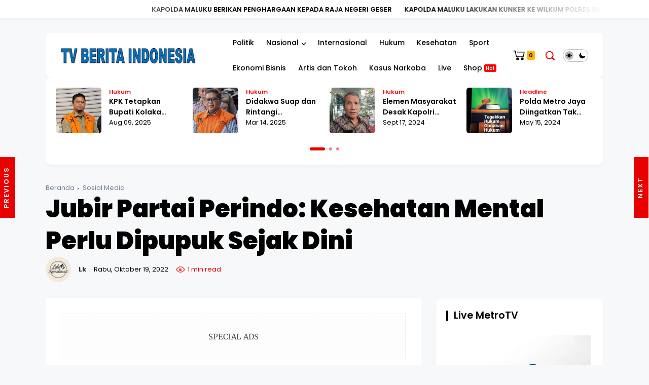

--- FILE ---
content_type: text/html; charset=UTF-8
request_url: https://www.tvberitaindonesia.com/2022/10/jubir-partai-perindo-kesehatan-mental.html
body_size: 236048
content:
<!DOCTYPE html>
<html class='ltr' dir='ltr' lang='id'>
<head>
<script async='async' crossorigin='anonymous' src='https://pagead2.googlesyndication.com/pagead/js/adsbygoogle.js?client=ca-pub-2560932644079452'></script>
<meta charset='utf-8'/>
<meta content='width=device-width, initial-scale=1' name='viewport'/>
<meta content='blogger' name='generator'/>
<link href='https://www.tvberitaindonesia.com/2022/10/jubir-partai-perindo-kesehatan-mental.html' hreflang='x-default' rel='alternate'/>
<link href='https://www.tvberitaindonesia.com/' rel='openid.delegate'/>
<link href='https://www.tvberitaindonesia.com/2022/10/jubir-partai-perindo-kesehatan-mental.html' rel='canonical'/>
<title>Jubir Partai Perindo: Kesehatan Mental Perlu Dipupuk Sejak Dini  -         TV BERITA INDONESIA</title>
<meta content='' name='description'/>
<meta content='Jubir Partai Perindo: Kesehatan Mental Perlu Dipupuk Sejak Dini ,         TV BERITA INDONESIA: Jubir Partai Perindo: Kesehatan Mental Perlu Dipupuk Sejak Dini ,         TV BERITA INDONESIA' name='keywords'/>
<link href='https://www.tvberitaindonesia.com/feeds/posts/default' rel='alternate' title='        TV BERITA INDONESIA - Atom' type='application/atom+xml'/>
<link href='https://www.tvberitaindonesia.com/feeds/posts/default?alt=rss' rel='alternate' title='        TV BERITA INDONESIA - RSS' type='application/rss+xml'/>
<link href='http://www.blogger.com/feeds/4431602203717965548/posts/default' rel='alternate' title='        TV BERITA INDONESIA - Atom' type='application/atom+xml'/>
<link href='https://blogger.googleusercontent.com/img/b/R29vZ2xl/AVvXsEjB-XUwiCGkaHn1PjbVsOCcp-PRXebYPlYzcyKOCYDkXEh8z30Cz_1gVVX8ChWTzqrR6uN__P_5AruJtB-zLIH1cNiH9C1TH2X_47favECAvudIKwRl70srS3Ggz9jzzPNQsEL0AC6tg2euSMRNO-j2kMrzKnftjm1o2eNStnXOY982niTxLarF84fV/s72-c/IMG-20221019-WA0000.jpg' rel='image_src'/>
<link href='/favicon.ico' rel='icon' type='image/x-icon'/>
<meta content='CODE-VALIDATION-GOOGLE-WEBMASTER' name='google-site-verification'/>
<meta content='CODE-VALIDATION-BING-WEBMASTER' name='msvalidate.01'/>
<meta content='Indonesia' name='geo.placename'/>
<meta content='ADMIN-NAME' name='Author'/>
<meta content='general' name='rating'/>
<meta content='id' name='geo.country'/>
<!-- [ Social Media Meta Tag ] -->
<meta content='Jubir Partai Perindo: Kesehatan Mental Perlu Dipupuk Sejak Dini ' property='og:title'/>
<meta content='https://www.tvberitaindonesia.com/2022/10/jubir-partai-perindo-kesehatan-mental.html' property='og:url'/>
<meta content='article' property='og:type'/>
<meta content='        TV BERITA INDONESIA' property='og:site_name'/>
<meta content='' property='og:description'/>
<meta content='https://blogger.googleusercontent.com/img/b/R29vZ2xl/AVvXsEjB-XUwiCGkaHn1PjbVsOCcp-PRXebYPlYzcyKOCYDkXEh8z30Cz_1gVVX8ChWTzqrR6uN__P_5AruJtB-zLIH1cNiH9C1TH2X_47favECAvudIKwRl70srS3Ggz9jzzPNQsEL0AC6tg2euSMRNO-j2kMrzKnftjm1o2eNStnXOY982niTxLarF84fV/s320/IMG-20221019-WA0000.jpg' property='og:image'/>
<meta content='https://www.facebook.com/PROFIL-FACEBOOK' property='article:author'/>
<meta content='https://www.facebook.com/FAN-PAGE-FACEBOOK' property='article:publisher'/>
<meta content='CODE-APPLICATION-FACEBOOK' property='fb:app_id'/>
<meta content='CODE-ADMIN-FACEBOOK' property='fb:admins'/>
<meta content='en_US' property='og:locale'/>
<meta content='en_GB' property='og:locale:alternate'/>
<meta content='id_ID' property='og:locale:alternate'/>
<meta content='summary' name='twitter:card'/>
<meta content='        TV BERITA INDONESIA: Jubir Partai Perindo: Kesehatan Mental Perlu Dipupuk Sejak Dini ' name='twitter:title'/>
<meta content='USER-TWITTER' name='twitter:site'/>
<meta content='USER-TWITTER' name='twitter:creator'/>
<meta content='summary_large_image' name='twitter:card'/>
<meta content='yes' name='apple-mobile-web-app-capable'/>
<meta content='#f7f8f9' name='theme-color'/>
<meta content='#f7f8f9' name='msapplication-navbutton-color'/>
<link href='https://fonts.googleapis.com' rel='preconnect'/>
<link crossorigin='' href='https://fonts.gstatic.com' rel='preconnect'/>
<style id='page-skin-1' type='text/css'><!--
/*
==============================
TEMPLATE NAME: MAAGSHOP
AUTHOR: Basri Matindas
DESIGN: http://www.goomsite.net
================================ */
/*! normalize.css v3.0.1 | MIT License | git.io/normalize */html{font-family:sans-serif;-ms-text-size-adjust:100%;-webkit-text-size-adjust:100%}article,aside,details,figcaption,figure,footer,header,hgroup,main,nav,section,summary{display:block}audio,canvas,progress,video{display:inline-block;vertical-align:baseline}audio:not([controls]){display:none;height:0}[hidden],template{display:none}a{background:transparent}a:active,a:hover{outline:0}abbr[title]{border-bottom:1px dotted}b,strong{font-weight:bold}dfn{font-style:italic}h1{font-size:2em;margin:.67em 0}mark{background:#ff0;color:#000}small{font-size:80%}sub,sup{font-size:75%;line-height:0;position:relative;vertical-align:baseline}sup{top:-0.5em}sub{bottom:-0.25em}img{border:0}svg:not(:root){overflow:hidden}figure{margin:1em 40px}hr{-moz-box-sizing:content-box;box-sizing:content-box;height:0}pre{overflow:auto}code,kbd,pre,samp{font-family:monospace,monospace;font-size:1em}button,input,optgroup,select,textarea{color:inherit;font:inherit;margin:0}button{overflow:visible}button,select{text-transform:none}button,html input[type="button"],input[type="reset"],input[type="submit"]{-webkit-appearance:button;cursor:pointer}button[disabled],html input[disabled]{cursor:default}button::-moz-focus-inner,input::-moz-focus-inner{border:0;padding:0}input{line-height:normal}input[type="checkbox"],input[type="radio"]{box-sizing:border-box;padding:0}input[type="number"]::-webkit-inner-spin-button,input[type="number"]::-webkit-outer-spin-button{height:auto}fieldset{border:1px solid #c0c0c0;margin:0 2px;padding:.35em .625em .75em}legend{border:0;padding:0}textarea{overflow:auto}optgroup{font-weight:bold}table{border-collapse:collapse;border-spacing:0}td,th{padding:0}a{text-decoration: none;}
@font-face{font-family:Poppins;font-style:italic;font-weight:100;font-display:swap;src:url(https://fonts.gstatic.com/s/poppins/v20/pxiAyp8kv8JHgFVrJJLmE0tCMPShSkFE.woff) format('woff')}@font-face{font-family:Poppins;font-style:italic;font-weight:200;font-display:swap;src:url(https://fonts.gstatic.com/s/poppins/v20/pxiDyp8kv8JHgFVrJJLmv1pVF9eIYktMqg.woff) format('woff')}@font-face{font-family:Poppins;font-style:italic;font-weight:300;font-display:swap;src:url(https://fonts.gstatic.com/s/poppins/v20/pxiDyp8kv8JHgFVrJJLm21lVF9eIYktMqg.woff) format('woff')}@font-face{font-family:Poppins;font-style:italic;font-weight:400;font-display:swap;src:url(https://fonts.gstatic.com/s/poppins/v20/pxiGyp8kv8JHgFVrJJLucHtGOvWDSA.woff) format('woff')}@font-face{font-family:Poppins;font-style:italic;font-weight:500;font-display:swap;src:url(https://fonts.gstatic.com/s/poppins/v20/pxiDyp8kv8JHgFVrJJLmg1hVF9eIYktMqg.woff) format('woff')}@font-face{font-family:Poppins;font-style:italic;font-weight:600;font-display:swap;src:url(https://fonts.gstatic.com/s/poppins/v20/pxiDyp8kv8JHgFVrJJLmr19VF9eIYktMqg.woff) format('woff')}@font-face{font-family:Poppins;font-style:italic;font-weight:700;font-display:swap;src:url(https://fonts.gstatic.com/s/poppins/v20/pxiDyp8kv8JHgFVrJJLmy15VF9eIYktMqg.woff) format('woff')}@font-face{font-family:Poppins;font-style:italic;font-weight:800;font-display:swap;src:url(https://fonts.gstatic.com/s/poppins/v20/pxiDyp8kv8JHgFVrJJLm111VF9eIYktMqg.woff) format('woff')}@font-face{font-family:Poppins;font-style:italic;font-weight:900;font-display:swap;src:url(https://fonts.gstatic.com/s/poppins/v20/pxiDyp8kv8JHgFVrJJLm81xVF9eIYktMqg.woff) format('woff')}@font-face{font-family:Poppins;font-style:normal;font-weight:100;font-display:swap;src:url(https://fonts.gstatic.com/s/poppins/v20/pxiGyp8kv8JHgFVrLPTucHtGOvWDSA.woff) format('woff')}@font-face{font-family:Poppins;font-style:normal;font-weight:200;font-display:swap;src:url(https://fonts.gstatic.com/s/poppins/v20/pxiByp8kv8JHgFVrLFj_Z1xlE92JQEk.woff) format('woff')}@font-face{font-family:Poppins;font-style:normal;font-weight:300;font-display:swap;src:url(https://fonts.gstatic.com/s/poppins/v20/pxiByp8kv8JHgFVrLDz8Z1xlE92JQEk.woff) format('woff')}@font-face{font-family:Poppins;font-style:normal;font-weight:400;font-display:swap;src:url(https://fonts.gstatic.com/s/poppins/v20/pxiEyp8kv8JHgFVrJJfedHFHGPc.woff) format('woff')}@font-face{font-family:Poppins;font-style:normal;font-weight:500;font-display:swap;src:url(https://fonts.gstatic.com/s/poppins/v20/pxiByp8kv8JHgFVrLGT9Z1xlE92JQEk.woff) format('woff')}@font-face{font-family:Poppins;font-style:normal;font-weight:600;font-display:swap;src:url(https://fonts.gstatic.com/s/poppins/v20/pxiByp8kv8JHgFVrLEj6Z1xlE92JQEk.woff) format('woff')}@font-face{font-family:Poppins;font-style:normal;font-weight:700;font-display:swap;src:url(https://fonts.gstatic.com/s/poppins/v20/pxiByp8kv8JHgFVrLCz7Z1xlE92JQEk.woff) format('woff')}@font-face{font-family:Poppins;font-style:normal;font-weight:800;font-display:swap;src:url(https://fonts.gstatic.com/s/poppins/v20/pxiByp8kv8JHgFVrLDD4Z1xlE92JQEk.woff) format('woff')}@font-face{font-family:Poppins;font-style:normal;font-weight:900;font-display:swap;src:url(https://fonts.gstatic.com/s/poppins/v20/pxiByp8kv8JHgFVrLBT5Z1xlE92JQEk.woff) format('woff')}@font-face{font-family:Merriweather;font-style:italic;font-weight:300;font-display:swap;src:url(https://fonts.gstatic.com/s/merriweather/v30/u-4l0qyriQwlOrhSvowK_l5-eR7lXcf8hPvhPQ.woff) format('woff')}@font-face{font-family:Merriweather;font-style:italic;font-weight:400;font-display:swap;src:url(https://fonts.gstatic.com/s/merriweather/v30/u-4m0qyriQwlOrhSvowK_l5-eSZKdeX3rg.woff) format('woff')}@font-face{font-family:Merriweather;font-style:italic;font-weight:700;font-display:swap;src:url(https://fonts.gstatic.com/s/merriweather/v30/u-4l0qyriQwlOrhSvowK_l5-eR71Wsf8hPvhPQ.woff) format('woff')}@font-face{font-family:Merriweather;font-style:italic;font-weight:900;font-display:swap;src:url(https://fonts.gstatic.com/s/merriweather/v30/u-4l0qyriQwlOrhSvowK_l5-eR7NWMf8hPvhPQ.woff) format('woff')}@font-face{font-family:Merriweather;font-style:normal;font-weight:300;font-display:swap;src:url(https://fonts.gstatic.com/s/merriweather/v30/u-4n0qyriQwlOrhSvowK_l521wRpXM39pvk.woff) format('woff')}@font-face{font-family:Merriweather;font-style:normal;font-weight:400;font-display:swap;src:url(https://fonts.gstatic.com/s/merriweather/v30/u-440qyriQwlOrhSvowK_l5OeCxLV-c.woff) format('woff')}@font-face{font-family:Merriweather;font-style:normal;font-weight:700;font-display:swap;src:url(https://fonts.gstatic.com/s/merriweather/v30/u-4n0qyriQwlOrhSvowK_l52xwNpXM39pvk.woff) format('woff')}@font-face{font-family:Merriweather;font-style:normal;font-weight:900;font-display:swap;src:url(https://fonts.gstatic.com/s/merriweather/v30/u-4n0qyriQwlOrhSvowK_l52_wFpXM39pvk.woff) format('woff')}
/*Global CSS*/
a,body{color:#000}#main-menu .mega-menu>ul.mega-menu-inner,.menu-bottom,blockquote{overflow:hidden}h1,h2,h3,h4,h5,h6{font-family:Poppins,sans-serif;line-height:1.5;font-weight:600}#sdWrp,blockquote,img{position:relative}.skip-navigation{display:inline-block;background:#fff;color:#000 !important;text-decoration:none !important;left:0;top:0;padding:3px 10px;position:absolute;z-index:1000;-webkit-transform:translateY(-100%);transform:translateY(-100%);-webkit-transition:-webkit-transform .3s;transition:-webkit-transform .3s;transition:transform .3s;transition:transform .3s,-webkit-transform .3s;outline:0;border-radius:4px}.skip-navigation:focus{box-shadow:0 4px 5px 0 rgba(0,0,0,.14),0 1px 10px 0 rgba(0,0,0,.12),0 2px 4px -1px rgba(0,0,0,.2);height:50px}.header-logo,caption,th{text-align:center}#myjump h1.post-title{box-sizing:border-box;margin:0;min-width:0;line-height:1.33;display:block;color:#000;font-weight:900;text-decoration:none;font-size:3rem}.GM h1.post-title,.GM .post-meta,.GM .cMntR,.fromtxt,.text_iframe{text-indent:-9999999999px;position:absolute;opacity:0}#credit,.cnPst,.header{-webkit-box-direction:normal}blockquote,quote{flex-flow:nowrap;border-left:3px solid #e5ebf5;display:flex;padding:0 20px;font-style:italic}.darkmode blockquote,.darkmode quote{border-left:3px solid red}.bPst,body{word-wrap:break-word}img{border:0;height:auto;max-width:100%}.section,.widget,.widget ul{margin:0;padding:0}a{-webkit-transition:all .3s ease-in-out 0s;-moz-transition:all .3s ease-in-out 0s;-ms-transition:all .3s ease-in-out 0s;-o-transition:all .3s ease-in-out 0s;transition:all .3s ease-in-out 0s}a:hover{color:#718096}:focus{outline:0}a img{border:0}brc{color:#bdbdbd}.CSS_LIGHTBOX{z-index:999999 !important}.clr{clear:both;float:none}.separator a{clear:none !important;float:none !important;margin-left:0 !important;margin-right:0 !important}#outWR{margin:30px auto}.container{margin:0 auto}*,:after,:before{-webkit-box-sizing:border-box;-moz-box-sizing:border-box;box-sizing:border-box;margin:0;padding:0}h1{font-size:1.6rem}h2{font-size:1.4rem}h3{font-size:1.2rem}h4{font-size:1rem}h5{font-size:.9rem}h6{font-size:.7rem}a{color:#000;transition:color .17s}.hiden_absolute{text-indent:-999999999px;position:absolute}body{background-color:#f7f8f9;margin:0;padding:0;font:17px Poppins, sans-serif;font-weight:400;line-height:1.6}.container{max-width:1100px}#outWR,.GM .post-body img,.widget iframe,.widget img{max-width:100%}.index #mWrp{-webkit-box-flex:1;-ms-flex:1 1 52%;flex:1 1 52%;max-width:52%;min-width:0;padding:0 30px;display:flex;flex-direction:column;gap:30px 0}.item #mWrp{-ms-flex:1 1 70%;flex:1 1 70%;max-width:70%;padding:0 30px 0 0}.item #sdWrp{-ms-flex:1 1 30%;flex:1 1 30%;max-width:30%}#mWrp{-webkit-box-flex:1;-ms-flex:1 1 75%;flex:1 1 75%;max-width:75%;padding:0 30px 0 0}#sdWrp{padding:20px;border-radius:10px;background:#fff;box-shadow:0 3px 6px rgba(0,0,0,0.03)}#sdWrp{-webkit-box-sizing:border-box;min-width:0;-webkit-box-flex:1;-ms-flex:1 1 24%;flex:1 1 24%;max-width:24%}#sdWrp .sidebar{position:sticky;top:20px;display:flex;flex-direction:column;gap:30px 0}.gR,.share-links li,.share-links li a{box-sizing:border-box}#sdWrp #sidebar3{position:sticky;top:90px}.comments .avatar-image-container{background-color:rgba(155,155,155,.07);color:transparent !important}.hdCBks{display:flex;align-items:center;width:100%}#hdC,.hdWrp,.header-logo{position:relative}.post-title a{display:-webkit-box;-webkit-line-clamp:3;-webkit-box-orient:vertical;overflow:hidden}.hdBX{position:relative;margin:30px 0}.hdBX .container{display:flex;flex-direction:column;gap:30px 0}#hdC{padding:0;display:-webkit-box;display:-webkit-flex;display:-ms-flexbox;display:flex;margin:0 auto;align-items:center;height:5.5rem;padding-top:2rem;padding-bottom:2rem}#hdC .hdRight{display:-webkit-box;display:-webkit-flex;display:-ms-flexbox;display:flex;align-items:center}.hdWrp{padding:0 30px;border-radius:10px;background:#fff;box-shadow:0 3px 6px rgba(0,0,0,0.03);color:#000;margin:0}.hdWrp .container{position:relative;padding:0}.header-logo{margin:0;padding:0}.header-logo .header-image-wrapper{display:block;height:33px}.header-logo img{max-height:90px;margin:0 auto;width:auto;padding:5px 0;vertical-align:middle}.header-logo h1{font-size:21px;line-height:1.4em;margin:0;color:#000000}.header-logo p{font-size:12px;margin:5px 0 0;color:#000000}.header{text-align:left;width:auto}.title-description{max-width:230px;display:-webkit-box;-webkit-line-clamp:2;-webkit-box-orient:vertical;overflow:hidden}#main-menu ul>li>a,.header-menu{position:relative;font-size:15px}.menu-wrapper .menu{display:block}.flex-menu{display:block}.about-wrapper,.menu-social{display:-ms-flexbox;min-width:0}.menu-social{-webkit-box-ordinal-group:3;-ms-flex-order:2;order:2;-webkit-box-flex:1;-ms-flex:1 1 auto;flex:1 1 auto;display:-webkit-box;display:flex;-webkit-box-pack:end;-ms-flex-pack:end;justify-content:flex-end}.header-menu{margin:0 0 0 60px;width:100%}.header-menu .container{position:relative;margin:0 auto;padding:0}#Attribution1,#BlogSearch1,#ReportAbuse1,#main-menu .widget,#main-menu .widget>.widget-title,#hdC .hdRight .menushow,.mobile-menu,.mobile-menu .m-sub{display:none}#main-menu .show-menu{display:block}span#new{background-color:red;color:#fff;padding:0 3px;font-size:10px;margin-left:4px;vertical-align:middle;border-radius:3px;line-height:1}#main-menu ul>li,#main-menu ul>li>a{position:relative;margin:0}#main-menu{position:relative;z-index:15}#main-menu ul>li{padding:0;float:left;transition:background .17s;list-style:none}#main-menu ul>li>a{display:block;margin:0;padding:0 12px;font-size:14px;font-family:Poppins,sans-serif;color:#000000;font-weight:500;line-height:50px;-webkit-transition:color .15s ease-out,color .15s ease-out,border-color .15s ease-out,background-color .15s ease-out,opacity .15s ease-out;-moz-transition:color .15s ease-out,color .15s ease-out,border-color .15s ease-out,background-color .15s ease-out,opacity .15s ease-out;transition:color .15s ease-out,color .15s ease-out,border-color .15s ease-out,background-color .15s ease-out,opacity .15s ease-out}#main-menu ul>li>a:hover,#main-menu ul>li>ul>li a:hover{color:#e90000}#main-menu ul ul,#main-menu ul>li>ul>li,#main-menu ul>li>ul>li a,.mobile-menu ul li a{transition:all .17s ease}.mobile-menu ul li a i{margin-right:5px}#main-menu ul>li>ul{position:absolute;left:0;border-radius:.25rem;box-shadow:0 1px 3px rgba(0,0,0,0.05),0 24px 24px -8px rgba(0,0,0,0.05);top:100%;width:260px;background:#ffffff;z-index:99999;margin:0;padding:20px;visibility:hidden;opacity:0;transition:all .25s;-moz-transition:all .25s;-webkit-transition:all .25s;-o-transition:all .25s}#main-menu ul>li>ul>li>ul{position:absolute;float:left;top:0;left:100%;margin:0}#main-menu ul>li>ul>li{display:block;float:none;position:relative}#main-menu ul>li>ul>li a{display:block;font-weight:400;line-height:1.5;margin:0;padding:10px}#main-menu ul>li>ul>li a:hover{color:#e90000}#main-menu ul>li>ul>li:last-child a{border-bottom:0}#main-menu ul>li.has-sub>a:after{content:"";display:inline-block;background-size:cover;width:8px;height:7px;background-position:center center;background-repeat:no-repeat;background-image:url([data-uri]);vertical-align:middle;margin-left:6px}.darkmode #main-menu ul>li.has-sub>a:after{background-image:url("[data-uri]")}#main-menu ul>li>ul>li.has-sub>a:after{background-image:url([data-uri]);float:right;margin-top:10px}.darkmode #main-menu ul>li>ul>li.has-sub>a:after{background-image:url("[data-uri]")}#main-menu .mega-menu{position:static !important}#main-menu .mega-menu>ul{width:100%;padding:20px 10px}#main-menu ul>li:hover>ul,#main-menu ul>li>ul>li:hover>ul{visibility:visible;opacity:1}.slide-menu-toggle{display:block;position:absolute;line-height:42px;height:42px;width:42px;top:0;left:0;color:#ffffff;font-size:17px;font-weight:400;text-align:left;cursor:pointer;z-index:4;padding:0}.mobile-menu ul li,.mobile-menu ul li a{font-size:12px;position:relative;display:block}.mobile-menu{position:relative;padding:0}.mobile-menu>ul{margin:0}.mobile-menu>ul::-webkit-scrollbar{width:7px;height:7px;background-color:#2e3b47}.mobile-menu>ul::-webkit-scrollbar:hover{background-color:#405263}.mobile-menu>ul::-webkit-scrollbar-thumb{border:2px solid transparent;box-shadow:inset 0 0 0 24px rgba(0,0,0,.15);border-radius:24px}.mobile-menu>ul::-webkit-scrollbar-thumb:active{box-shadow:inset 0 0 0 24px rgba(0,0,0,.3);border-radius:24px}.mobile-menu .m-sub{padding:0}.mobile-menu ul li{overflow:hidden;float:left;width:100%;font-weight:600;line-height:38px;margin:0;padding:5px}.mobile-menu>ul>li a:first-child{border-top:0}.mobile-menu ul li a{padding:0;font-size:15px;font-weight:400;border-bottom:1px solid rgb(0 0 0 / 5%)}.mobile-menu ul li.has-sub .submenu-toggle{position:absolute;top:7px;right:3px;color:#555;cursor:pointer}.darkmode .mobile-menu ul li.has-sub .submenu-toggle:after{background-image:url("[data-uri]")}.mobile-menu ul li.has-sub .submenu-toggle:after{content:"";display:inline-block;background-size:cover;width:8px;height:7px;background-position:center center;background-repeat:no-repeat;background-image:url([data-uri]);vertical-align:middle;margin-top:10px;font-weight:400;float:right;vertical-align:middle;font-size:15px;text-align:center;transition:all .17s ease}.mobile-menu>ul>li>ul>li,.mobile-menu>ul>li>ul>li:last-child{border-bottom:0}.mobile-menu ul li.has-sub.show>.submenu-toggle:after{transform:rotate(270deg)}.mobile-menu>ul>li>ul>li a{font-size:13px;text-transform:initial;font-weight:400}.mobile-menu>ul>li>ul>li>a{opacity:.9;position:relative}.mobile-menu>ul>li>ul>li>a:before,.mobile-menu>ul>li>ul>li>ul>li>a:before{content:"";display:inline-block;background-size:cover;width:4px;height:4px;background-position:center center;background-repeat:no-repeat;background-image:url([data-uri]);vertical-align:middle;float:left;vertical-align:middle;margin-top:18px;margin-right:10px;text-align:center;transition:all .17s ease}.darkmode .mobile-menu>ul>li>ul>li>a:before,.darkmode .mobile-menu>ul>li>ul>li>ul>li>a:before{background-image:url("[data-uri]")}.mobile-menu>ul>li>ul>li>ul>li{border-color:rgba(255,255,255,.02)}.mobile-menu>ul>li>ul>li>ul>li>a{color:#878787;opacity:.7;padding:0 0 0 30px;position:relative}.mobile-menu ul li a:hover,.mobile-menu ul>li>.submenu-toggle:hover{color:#e90000}.chiller-theme{background:0}.overlay{position:fixed;top:0;right:0;z-index:999;width:100%;height:100%;background:#000;opacity:0;visibility:hidden;transition:.3s linear;transform:translateX(-100%)}.overlay.active{opacity:.4;visibility:visible;transform:translateX(0)}.mobile-social{padding:20px 0;clear:both}.mobile-social ul.social-counter{margin:0}.mobile-logo{margin:30px 0}.menuhide{display:none;font-size:15px;text-align:right;cursor:pointer;position:relative;top:20px;color:#cdcdcd;z-index:99999;right:20px;margin-bottom:10px}.menuhide svg{width:17px;height:auto}.darkmode .menuhide svg{fill:#becde9}@media screen and (max-width:980px){#main-menu{display:none}.header-menu{background:#222}.header-menu,.menu,.menuhide,#hdC .hdRight .menushow,.mobile-menu,.search-mobile,.slide-menu-toggle{display:block}.menushow{cursor:pointer;margin-left:5px}.menu{width:300px;height:100vh;padding:0;left:-400px;z-index:999999;bottom:0;background:#fff;top:0;position:fixed;box-shadow:8px 0 14px -7px rgb(0 0 0 / 22%);transition:.5s all ease}.darkmode .menu{background:#181c22}.mobile-menu>ul{margin:0;padding:0 20px 60px;height:100vh}.mobile-menu>ul:hover{overflow-y:auto}.menu.active .header-menu{height:auto !important;display:block !important}.menu.active,.page-wrapper.toggled{left:0}.menu .menu-social{left:0;position:absolute;bottom:0;text-align:center;width:100%;margin:0 auto}.menu .menu-social .menu-social1{width:100%;background:#f1f1f1;padding:15px 20px}.menu .menu-social .menu-social1 .social-counter li{padding:0 15px}.menu-sticky.sticky .menu.active .menu-social .LinkList{display:block}}.post-meta,.rcMtA{vertical-align:middle;position:relative;font-weight:400;padding:0;display:flex;font-size:13px;align-items:center}.author-name a:hover,.share-links li a:hover{opacity:.8}.post-meta img.author-image{width:50px;height:50px;border-radius:50px;margin-right:15px}.GM .post-meta .data-comment:before,.GM .post-meta .post-author:before,.GM .post-meta .post-date:before{font-weight:900;vertical-align:middle;width:22px;height:22px;font-size:10px;line-height:20px;display:revert;justify-content:center;text-align:center;border:1.4px solid;flex-flow:row wrap;border-radius:50px;margin-right:5px;color:#e90000}.gRWr,.gRWn{display:flex;flex-direction:column;gap:30px 0}.gRWr .mediaproduct{align-items:center;overflow:hidden;position:relative}.gRWr .mediaproduct .gR .psTinF,.gRWr .mediaproduct .PrWrapper{overflow:initial}.gRWr .mediaproduct .stock{position:absolute;top:10px;left:10px}.mediaproduct .psTinF{position:initial !important}.bPst.mediaproduct .post-share,.bPst.mediaproduct .post-share ul{margin:0;padding-left:0}.MySearchLaman .gRWr .gR.mediaproduct{gap:0}.MySearchLaman .gRWr .gR.mediaproduct .tHimage{margin-bottom:15px}.gRWr .mediaproduct .tHimg{padding-top:100%}.gD{max-width:100%;grid-template-columns:repeat(2,minmax(0,1fr));gap:1.25rem;display:grid}.gD .gR{flex-direction:column;gap:20px 0;padding-bottom:20px}.gD .gR .tHimage{width:100%;max-width:100%;margin-right:0}.widget-content{display:flex;flex-direction:column;gap:20px 0;position:relative}.GM .post-meta .data-comment{display:flex;align-items:center}.backtop svg,.button i,.gR .postimage,.tHimage{vertical-align:middle}.post-meta .post-author{display:flex;margin:0 10px;align-items:center}.post-meta .cMntR{display:flex;align-items:center;margin-left:10px}.post-meta .cMntR svg{width:13px;height:auto;margin-right:5px;fill:#546681}.pstMta{align-items:center;display:flex}.queryMessage{overflow:hidden;display:block;line-height:1.6}.queryMessage p{font-size:22px;font-family:Poppins,sans-serif;line-height:1.5;font-weight:600}.queryMessage .query-info{margin:0 5px}.queryMessage .search-label,.queryMessage .search-query{text-transform:uppercase}.queryMessage a.show-more{float:right;color:#fff154}.home .queryEmpty{display:none}.queryEmpty{font-size:15px;font-weight:400;padding:20px;display:flex;margin:0 auto;text-align:center;justify-content:center;background:#fff;width:400px;border-radius:10px;box-shadow:0 1px 3px rgba(0,0,0,0.05),0 24px 24px -8px rgba(0,0,0,0.05)}.darkmode blockquote:before{color:#ae}#cookieChoiceInfo{box-shadow:1px 1px 5px 0 rgba(1,1,1,.05);background:#fff;padding:30px;bottom:20px;max-width:300px;left:20px;top:unset;border-radius:1rem;font-family:"Helvetica Neue Light",HelveticaNeue-Light,"Helvetica Neue",Calibri,Helvetica,Arial}#cookieChoiceInfo .cookie-choices-text{margin:0 auto;font-size:16px;color:#3f526e;text-align:left}.cookie-choices-info .cookie-choices-buttons{vertical-align:middle;white-space:nowrap;display:block !important;margin:15px 0 !important;text-align:left}#blog-pager,.backtop,.share-links li a,.slotbanner .widget-content,.slotbanner h3{text-align:center}#cookieChoiceInfo .cookie-choices-button{color:#fdfdfd;background:#e90000 !important;border-radius:5px;padding:8px 18px;text-transform:none;transition:all .2s linear;font-weight:400;margin-right:8px;margin-left:auto}#cookieChoiceInfo .cookie-choices-button:nth-child(2){background-color:#f1d600}#cookieChoiceInfo .cookie-choices-button:hover,#cookieChoiceInfo .cookie-choices-button:nth-child(2):hover{background-color:#e9eef0}@media screen and (max-width:900px){#cookieChoiceInfo .cookie-choices-text{margin:0 0 20px}#cookieChoiceInfo .cookie-choices-buttons{margin:0 0 10px}}.bPst{display:block;overflow:hidden;background:#ffffff;padding:30px}.GM .post-body{color:#4c4c4c}.bPst.GM #myjump,.bPst.GM #breadcrumb{display:none}.post-tag{position:absolute;top:10px;left:10px;z-index:1}.post-tag a{background-color:#e90000;color:#fff !important;-webkit-border-radius:4px;-moz-border-radius:4px;border-radius:4px;border-bottom:2px solid rgb(10 0 0 / 14%)}.gR{display:flex;flex-wrap:nowrap;width:100%;margin:0;padding:0;background:transparent}.featured{position:relative}.featured .post-content{position:relative}.featured .div-content{position:absolute;bottom:0;z-index:1;color:#fff;padding:30px;width:100%;display:flex;flex-direction:column}.featured .FeaturedPost .div-content .post-title a,.featured .FeaturedPost .div-content p.pStNpet,.featured .FeaturedPost .div-content .post-meta{color:#fff}.gR .postimage{position:relative;width:220px;height:139px;overflow:hidden;flex:0 0 auto;margin-right:20px}.post-tag a{text-decoration:none;font-weight:600;vertical-align:middle;font-size:11px;padding:3px 10px;line-height:17px;-webkit-transition:all 250ms ease;transition:all 250ms ease;text-shadow:none;display:block}.post-tag a:hover{background:#212529;color:#fff}.GM h1.post-title,.inline-ad,.gR .psTinF,.post-footer,.post-labels,.post-share,ul.share-links{position:relative}.gR .psTinF{flex:1 0;width:100%;padding:0;display:flex;flex-direction:column;gap:0;overflow:hidden}.gR .psTinF #myjump{display:flex;flex-direction:column;gap:15px 0}.gR.mediaproduct .psTinF #myjump{gap:0}.gR .psTinF h2,.rL h2.post-title{display:block;font-size:18px;color:#000;line-height:1.5;text-decoration:none}.gR .psTinF h2 a,.rL h2.post-title a,.rM h2.post-title a{color:#000000}.gR .psTinF h2 a:hover,.rL h2.post-title a:hover,.rM h2.post-title a:hover{color:#718096}p.pStNpet{box-sizing:border-box;min-width:0;font-size:13px;margin:0;color:#000}.author-description a:hover,.errorWrap a:hover,.post-body u{text-decoration:underline}.gR .psTinF>h2>a,.relBks h4 a{display:-webkit-box;overflow:hidden;-webkit-line-clamp:3;-webkit-box-orient:vertical}.darkmode,.darkmode .toc-auto,.darkmode .post-body pre code,.darkmode .post-labels a,.darkmode .post-labels span,.darkmode .share-links li a,.darkmode #main-menu ul>li>ul,.darkmode .form-tab,.darkmode .goompage .tmPost,.darkmode .goompage .page,.darkmode #comment-holder code,.darkmode #comment-holder i[rel="code"],.darkmode #comment-holder pre,.darkmode #comment-holder i[rel="pre"],.darkmode .bUpm{background:#181c22}.darkmode .hdWrp,.darkmode .tickerContainer,.darkmode .slTop .widget,.darkmode #sdWrp,.darkmode .contact-form-widget,.darkmode #footer,.darkmode #nSch form,.darkmode .bPst-comments,.darkmode .errorWrap a,.darkmode .blog-pager .blog-pager-newer-link,.darkmode .blog-pager .blog-pager-older-link,.item.darkmode .bPst,.darkmode .sHed,.darkmode .SimpleFooter,.darkmode #appLinkConfirmation,.darkmode #item-order{background:#14161a}.darkmode .box-accordion>div{background:#3d3d3d}.darkmode .post-body pre code,.darkmode #comment-holder code,.darkmode #comment-holder i[rel="code"],.darkmode #comment-holder pre,.darkmode #comment-holder i[rel="pre"]{color:#8d9ab1}.darkmode .rsmall li:not(:first-child)>*:before{background:rgb(239 239 239 / 6%)}.darkmode,.darkmode a,.darkmode .GM .post-body,.darkmode #breadcrumb,.darkmode #breadcrumb a,.darkmode #main-menu ul>li>a,.darkmode .FeaturedPost .post-title a,.darkmode .PopularPosts .post-title a,.darkmode .header #socialhead .LinkList .social-counter li a,.darkmode .gR .psTinF>h2>a,.darkmode .post-body h1,.darkmode .post-body h2,.darkmode .post-body h3,.darkmode .post-body h4,.darkmode .post-body h5,.darkmode .post-body h6,.darkmode .relBks .relTL h3,.darkmode .sidebar .widget-title>h3,.darkmode .titlehome h3.home-title,.darkmode #myjump h1.post-title,.darkmode .widget-title>h3,.darkmode .toc-auto a,.darkmode .post-labels a,.darkmode .post-labels span,.darkmode #credit,.darkmode #credit a,.darkmode .comments,.darkmode .comments .comment .comment-actions a,.darkmode .comments .comments-content .comment-header a,.darkmode .Profile .profile-info>.profile-link:hover,.darkmode #ArchiveList .flat li>a,.darkmode .contact-form-email,.darkmode .contact-form-email-message,.darkmode .contact-form-name,.darkmode input.search-terms,.darkmode button.search-action,.darkmode .bPst-comments,.darkmode .sidebar a:link,.darkmode .sidebar li a:visited,.darkmode #footer .widget-title>h3,.darkmode .post-footer .author-profile .author-name span,.darkmode #footer a,.darkmode #footer a:visited,.darkmode #footer,.darkmode .item .author-name,.darkmode .gR .psTinF h2 a,.darkmode .gR .psTinF h2 a,.darkmode .rL h2.post-title a,.darkmode .rM h2.post-title a,.darkmode .adBn,.darkmode .simpleCart_items .itemRow .item-name,.darkmode .SimpleFooter,.darkmode .sHed,.darkmode .gsshow.gs-effect .gscontent input,.darkmode .errorWrap a{color:#becde9}.darkmode .Profile .profile-info>.profile-link{background:#e90000;color:#fff}.darkmode p.pStNpet,.darkmode .gR .meta,.index.darkmode .author-name,.darkmode .post-meta,.darkmode .rcMtA{color:#bdd3f3}.darkmode .goomsite-heading{border-bottom:1px solid rgb(239 239 239 / 6%)}.darkmode .qty-container{border:1px solid rgb(239 239 239 / 6%)}.darkmode .cart-grand{border-top:1px solid rgb(239 239 239 / 6%)}.darkmode .simpleCart_remove{border:1px solid #14161a}.darkmode .post-body-Shop h2{border-bottom:2px solid rgb(239 239 239 / 6%)}.darkmode .post-body-Shop h2:before{background:#ffb60a}.darkmode .simpleCart_items .item-decrement a,.darkmode .simpleCart_items .item-increment a,.darkmode .qty-container .qty-minus,.darkmode .qty-container .qty-plus{background:#212529}.darkmode .morepost a{background:#e90000;color:#fff !important}.darkmode .btnSopping svg{fill:#becde9}.darkmode #nSch form{box-shadow:0 6px 30px -10px #000}.darkmode a.tagsmall,.darkmode .jump-link a,.darkmode #main-menu ul>li>a:hover,.darkmode #main-menu ul>li>ul>li a:hover,.darkmode .readingTime,.darkmode .post-body a,.darkmode .post-footer .author-profile .author-name,.darkmode .simpleCart_items .item-total,.darkmode .simpleCart_items .item-quantity,.darkmode #mainnum #ranNum{color:#ffb60a !important}.darkmode .toc-auto ul li a,.darkmode #relBefore a{color:#9aa0ab !important}.darkmode .readingTime svg,.darkmode #sICN svg,.darkmode .dm .menushow svg,.darkmode button.gsclose svg,.darkmode .gsshow.gs-effect .gscontent form.search-form button svg{fill:#ffb60a}.darkmode #ArchiveList ul.flat li{border-bottom:1px dotted rgb(234 234 234 / 8%)}.darkmode .post-footer .author-profile,.darkmode #relBefore{border-top:1px dotted rgb(234 234 234 / 8%);border-bottom:1px dotted rgb(234 234 234 / 8%)}.darkmode .contact-form-email,.darkmode .contact-form-name,.darkmode .contact-form-email-message,.darkmode .waForm .validate,.darkmode .gsshow.gs-effect~.gsoverlay,.CheckOut.darkmode{background:#181c22}.darkmode .contact-form-button-submit,.darkmode #blog-pager .loMr,.darkmode .goompage .pg-arrow{background-color:#e90000;color:#fff}.darkmode .contact-form-email,.darkmode .contact-form-name,.darkmode .contact-form-email-message{box-shadow:inset 0 0 0 1px rgb(0 0 0 / 13%),inset 1px 1px 5px #30;-webkit-box-shadow:inset 0 0 0 1px rgb(0 0 0 / 13%),inset 1px 1px 5px #30;-moz-box-shadow:inset 0 0 0 1px rgb(0 0 0 / 13%),inset 1px 1px 5px #c3}.darkmode .widget-title:before{background-color:#e90000}#breadcrumb,#breadcrumb a,#breadcrumb a:hover,.FeaturedPost .post-title a:hover,.PopularPosts .post:hover .post-title a,.header #socialhead .LinkList .social-counter li a:hover,.gR:hover .psTinF>h2>a,.relWr li:hover h3 a{color:#718096}.date-header{display:block;overflow:hidden;font-weight:400;margin:0 !important;padding:0}.gR .post-meta{margin:0}.gR .meta{display:flex;align-items:center;color:#000000}.readingTime{display:flex;align-items:center;color:#e90000;margin-left:15px}.readingTime svg{width:18px;fill:#e90000;height:auto;opacity:.7;margin-right:5px}.meta{display:flex;align-items:center}.item #myjump{display:flex;flex-direction:column;gap:20px 0}.item #jp{margin-bottom:2rem}.item .author-name{font-weight:bold;min-width:0}.item .author-name,.item .cMntR{padding-right:15px}.opacity{opacity:.8}.index .cnPst{gap:0;width:100%;margin:0 auto;padding-inline-start:0;padding-inline-end:0;display:flex}.index .author-name{box-sizing:border-box;margin:0;font-weight:bold;color:#3f526e;min-width:0}.is-search-query #blog-pager{display:none}#breadcrumb{font-size:13px;margin:0}#breadcrumb a{transition:color .17s}#breadcrumb a,#breadcrumb em{display:inline-block}#breadcrumb .delimiter:after{content:'';border:solid #4e4d4d;border-width:0 1px 1px 0;display:inline-block;width:3px;height:3px;transform:rotate(-45deg);margin:0 8px 0 5px;position:relative;top:-1px}.GM h1.post-title{color:#000000;font-size:35px;line-height:46px;display:block;margin:0;padding:15px 0}.static_page .GM h1.post-title{margin:0;padding-bottom:10px;padding-top:0}.static_page #comments{display:none}.GM .post-body,.post-body-Shop{width:100%;overflow:hidden;padding:0;margin:0;font-family:'Merriweather',serif;font-size:16px;line-height:1.8em}.cc_disc_price{font-family:Merriweather,serif;font-size:16px;line-height:1.8em}.GM .post-outer{padding:0}.archive #mWrp{-ms-flex:1 1 76%;flex:1 1 76%;max-width:76%;padding:0 30px 0 0}.main .widget{margin:0}.main .Blog{border-bottom-width:0;display:flex;flex-direction:column;gap:30px 0}.post-footer{float:left;width:100%;margin:0}.inline-ad{display:block;max-height:60px;margin:0 0 20px}.inline-ad>ins{display:block !important;margin:0 auto !important}.item .inline-ad{float:left;width:100%;margin:20px 0 0}.adBn{background:#fdfdfd;border:1px dashed #e7e7e7;width:100%;max-width:100%;margin:0 auto;text-align:center;font-size:15px;text-transform:uppercase}.adBn[data-height="90"]{height:90px;line-height:90px}.adBn[data-height="250"]{height:250px;line-height:250px}.darkmode .adBn{background:#1a1f28;border:1px dashed #283244}.post-labels{overflow:hidden;height:auto;margin:0 0 20px;padding:0}.post-labels a,.post-labels span{float:left;height:30px;background-color:#f1f6fd;font-size:13px;line-height:30px;border-radius:4px;font-weight:600;margin:0;padding:0 10px}.post-labels span{color:#e90000}.post-labels a{margin:0 0 0 10px;transition:all .17s ease;position:relative}.post-reactions{height:28px;display:block;margin:0 0 15px}.post-reactions span{float:left;color:#000000;font-size:11px;line-height:25px;font-weight:500}.share-links li a,.social a:before{display:inline-block;font-weight:400}.margin{margin:20px auto}.reactions-inner{float:left;margin:0;height:28px}.post-share{overflow:hidden;line-height:0;margin:0 0 30px}.share-links li{float:left;list-style:none;margin:0 10px 0 0}.share-links li a{float:left;cursor:pointer;height:35px;width:45px;line-height:35px;background:#f1f6fd;border-radius:5px;font-size:18px;transition:all .17s ease}.footer,.relWr li{-webkit-box-sizing:border-box}.social a:before{content:"";display:block;background-size:cover;width:20px;height:20px;background-position:center center;margin:8px auto;background-repeat:no-repeat}.social .blogger a:before{content:"\f37d"}.social .facebook a:before{background-image:url([data-uri])}.social .x a:before{background-image:url("[data-uri]")}.social .rss a:before{background-image:url("[data-uri]")}.social .youtube a:before{background-image:url("[data-uri]")}.social .skype a:before{background-image:url("[data-uri]")}.social .tumblr a:before{background-image:url("[data-uri]")}.social .vk a:before{background-image:url("[data-uri]")}.social .stack-overflow a:before{background-image:url("[data-uri]")}.social .github a:before{background-image:url("[data-uri]")}.social .linkedin a:before{background-image:url("[data-uri]")}.social .dribbble a:before{background-image:url("[data-uri]")}.social .soundcloud a:before{background-image:url("[data-uri]")}.social .behance a:before{background-image:url("[data-uri]")}.social .digg a:before{background-image:url("[data-uri]")}.social .instagram a:before{background-image:url("[data-uri]")}.social .pinterest a:before{background-image:url("[data-uri]")}.social .twitch a:before{background-image:url("[data-uri]")}.social .codepen a:before{background-image:url("[data-uri]")}.social .reddit a:before{background-image:url("[data-uri]")}.social .whatsapp a:before{background-image:url("[data-uri]")}.social .snapchat a:before{background-image:url("[data-uri]")}.social .email a:before{background-image:url("[data-uri]");height:15px;margin:10px auto}.social .tiktok a:before{background-image:url("[data-uri]")}.bksMeta{display:flex;align-items:center}.author-profile .author-image-box img{width:48px;height:48px;-webkit-border-radius:100%;-moz-border-radius:100%;border-radius:100%;box-sizing:border-box;margin:0;min-width:0;background-color:#f1f6fd;display:inline-block;vertical-align:middle;border-radius:9999px;border-style:solid;border-width:3px;border-color:#f1f6fd;opacity:.9;margin-right:1rem}.backtop{position:fixed;opacity:0;visibility:hidden;overflow:hidden;z-index:99;background:#e90000;color:#fff;width:30px;height:30px;border-bottom:2px solid rgb(10 0 0 / 14%);line-height:30px;right:25px;bottom:-25px;-webkit-border-radius:5px;-moz-border-radius:5px;border-radius:5px;-webkit-transition:all .5s ease-in-out;-moz-transition:all .5s ease-in-out;-ms-transition:all .5s ease-in-out;-o-transition:all .5s ease-in-out;transition:all .5s ease-in-out;-webkit-transition-delay:.2s;-moz-transition-delay:.2s;-ms-transition-delay:.2s;-o-transition-delay:.2s;transition-delay:.2s}.backtop:hover{background-color:#e90000;opacity:.8;transition:all .2s ease-in-out;color:#fff}.backtop.show{visibility:visible;cursor:pointer;opacity:1;bottom:30px}.backtop svg{width:25px;height:auto}.titlehome{position:relative;width:100%;display:flex;margin:0 auto 5px}.relBks{display:block;overflow:hidden;margin:0 auto}.relBks a.label-link{position:absolute;text-indent:-99999999px}.relBks h4{margin-bottom:5px}.relBks .relTL{display:flex;align-items:center;justify-content:space-between;margin-bottom:25px}.jump-link{margin-left:10px}.jump-link a{color:#e90000;text-transform:capitalize}#blog-pager .loading .loader,.relWr,.relWr li{position:relative;overflow:hidden}.relWr{clear:both;max-width:100%;padding:0;grid-template-columns:repeat(2,minmax(0,1fr));gap:2rem;display:grid}#relPSt .tHimage{width:100%;max-width:100%;margin-bottom:20px;margin-right:0}.relWr li{padding:0;-webkit-box-flex:1;margin:0 auto;box-sizing:border-box;list-style:none;width:100%;flex-direction:column;display:flex}#blog-pager{width:100%;font-size:15px;font-weight:500;clear:both;box-sizing:border-box}#blog-pager .loMr{display:block;border:0;-webkit-transition:-webkit-transform 250ms ease,box-shadow 250ms ease,color 250ms ease;-webkit-transition:transform 250ms ease,box-shadow 250ms ease,color 250ms ease;transition:transform 250ms ease,box-shadow 250ms ease,color 250ms ease;background:#efefef;color:#000;border-radius:10px;float:none;padding:10px 25px;font-weight:400;font-size:16px;transition:.3s ease-in-out;transition-property:color,background-color,border-color,box-shadow;margin:0}#blog-pager .loMr svg{width:auto;height:20px;vertical-align:middle;margin-left:5px}#blog-pager .loMr svg path{fill:#000}#blog-pager #ldLnk{cursor:pointer}#blog-pager #ldLnk:hover{background-color:#e90000;color:#fff}#blog-pager .loMr:hover svg path{fill:#fff}#blog-pager .loMr.noMr{background-color:#e90000;color:#fff}#blog-pager .loading,#blog-pager .noMr{display:none}#blog-pager .loading .loader{display:block;margin:0;height:35px}#blog-pager .noMr.show{display:inline-block;cursor:no-drop}#blog-pager .loading .loader:after{content:'';position:absolute;top:50%;left:50%;width:28px;height:28px;margin:-16px 0 0 -16px;border:2px solid;border-right-color:#e90000;border-radius:100%;animation:spinner 1.1s infinite linear;transform-origin:center}@-webkit-keyframes spinner{0%{-webkit-transform:rotate(0);transform:rotate(0)}to{-webkit-transform:rotate(1turn);transform:rotate(1turn)}}@keyframes spinner{0%{-webkit-transform:rotate(0);transform:rotate(0)}to{-webkit-transform:rotate(1turn);transform:rotate(1turn)}}.pstANm{-webkit-animation-duration:.5s;animation-duration:.5s;-webkit-animation-fill-mode:both;animation-fill-mode:both}@keyframes fadeIn{from{opacity:0}to{opacity:1}}.post-fadeIn{animation-name:fadeIn}@keyframes fadeInUp{from{opacity:0;transform:translate3d(0,5px,0)}to{opacity:1;transform:translate3d(0,0,0)}}.pstINp{animation-name:fadeInUp}table{border-collapse:collapse;border-spacing:0}.post-body tr{padding:10px 0;font-size:12px;line-height:1.42}.post-body td.tr-caption{font-size:13px;font-weight:400;font-style:italic;font-stretch:normal;line-height:1.42;padding:10px 0;display:block;overflow:hidden;margin-bottom:20px;border-bottom:1px solid #eee}.darkmode .post-body td.tr-caption{border-bottom:1px solid rgb(255 255 255 / 8%)}.goomsite-wrapper{display:-moz-flex;display:-ms-flexbox;display:-webkit-box;display:-webkit-flex;display:-moz-box;display:flex;-ms-flex-wrap:wrap;-webkit-flex-wrap:wrap;flex-wrap:wrap;margin-bottom:20px}.slotbanner{overflow:hidden;clear:both}#banner-home2 .widget{margin:30px 0 0}.slotbanner h3{font-size:13px;letter-spacing:1px}.blog-pager .blog-pager-newer-link,.blog-pager .blog-pager-older-link{width:auto;padding:0 15px;height:35px;line-height:35px;font-size:13px;border-bottom:2px solid rgb(10 0 0 / 14%);display:flex;align-items:center;justify-content:center;border-radius:10px;margin:10px 0;background:#fff}.blog-pager .older-link{float:right}.archive #blog-pager,.home .blog-pager .blog-pager-newer-link,.home .blog-pager .older-link{display:none}.comments iframe#comment-editor{max-width:100%;box-sizing:border-box;padding:0}#comment-editor{margin:0}.darkmode .comments iframe#comment-editor{border-right:1px dashed #555d75;border-left:1px dashed #555d75}.bPst-comments ol#top-ra{padding:0;margin:0;border:0}.comment-replies{padding:0;margin:0 0 10px}#form-wrapper p{box-shadow:1px 1px 5px 0 rgba(1,1,1,.05);background:#fff;padding:30px;border-radius:1rem;border-left:4px solid #e90000}.bPst-comments .comments-title{margin:0 0 20px}#bPst{overflow:hidden;width:22px;height:22px}#comments{margin:0 0 30px}.comments{display:block;clear:both;margin:0}.comments h3{font-size:15px;display:inline-block;font-weight:600}.comments h3 span{margin-right:5px}.comments .comWP{display:flex;justify-content:space-between;align-items:center;margin-bottom:30px;overflow:hidden;height:25px}.comments .comWP .iconment svg{width:25px;height:auto;vertical-align:middle}.comments .comments-content .comment{margin:0;padding:0 0 8px;list-style:none}.comments .comments-content .comment:first-child{padding-top:0}.facebook-tab,.fb_iframe_widget iframe,.fb_iframe_widget_fluid span{width:100% !important}.comments .item-control{position:static}.comments .avatar-image-container{float:left;overflow:hidden;position:absolute}.comments .avatar-image-container,.comments .avatar-image-container img{height:35px;max-height:35px;width:35px;max-width:35px;-webkit-border-radius:100%;-moz-border-radius:100%;border-radius:100%}.comments .comment-block{overflow:hidden;padding:0 0 20px}.comments .comment-block,.comments .comments-content .comment-replies{margin:0 0 0 50px}.comments .comments-content .inline-thread{padding:0}.comments .comment-actions{float:left;width:100%;position:relative;margin:0}.comments .comments-content .comment-header{font-size:16px;display:block;overflow:hidden;clear:both;margin:0 0 10px;padding:0;border-bottom:0}.comments .comments-content .user{font-style:normal;font-weight:500;float:left;font-size:15px;display:inline-block}.comments .comments-content .icon.blog-author{display:none}.bPst-comments{display:block;font-size:15px;font-weight:400;text-align:left;color:#3f526e;margin:30px 0;background-color:#fff;border-radius:1rem;-webkit-transition:-webkit-transform 250ms ease,box-shadow 250ms ease,color 250ms ease;-webkit-transition:transform 250ms ease,box-shadow 250ms ease,color 250ms ease;transition:transform 250ms ease,box-shadow 250ms ease,color 250ms ease;box-shadow:1px 1px 5px 0 rgba(1,1,1,.05);padding:2rem;overflow:hidden}.comments .comments-content .comment-content{margin-bottom:10px}.comments .comment .comment-actions a{color:#636261;font-weight:400;font-size:13px;margin-right:10px}.comments .comments-content .datetime{float:right;font-size:11px;font-weight:400;color:#444;position:relative;padding:0;margin:0;display:block}.comments .comments-content .loadmore,.comments .comments-content .loadmore.loaded,.comments .continue a,.comments .thread-chrome.thread-collapsed,.contact-form .widget-title,.thread-expanded .thread-arrow,.thread-expanded .thread-count{display:none}.comments .comments-content .datetime a,.comments .comments-content .datetime a:hover{color:#aaa}.comments .thread-toggle{margin-bottom:4px}.comments .thread-toggle .thread-arrow{height:7px;margin:0 3px 2px 0}.comments .continue a,.comments .thread-count a{-webkit-transition:opacity .17s;-moz-transition:opacity .17s;-ms-transition:opacity .17s;-o-transition:opacity .17s;transition:opacity .17s}.comments .continue a:hover,.comments .thread-count a:hover{opacity:.8}.comments .thread-expanded{padding:5px 0 0}.thread-arrow:before{content:'';color:#000000;font-weight:400;margin:0 2px 0 0}.comments .comment-replybox-thread,.comments .comments-content .comment-thread{margin:0}.comments .continue a{padding:0 0 0 60px;font-weight:400}.comments .comments-content .loadmore.loaded{margin:0;padding:0}.post-footer .author-profile{position:relative;display:flex;overflow:hidden;column-gap:15px;margin:30px auto;line-height:1.4;align-items:center;font-size:16px;padding:20px 0;border-top:1px solid #f1f6fd;border-bottom:1px solid #f1f6fd}.post-footer .author-image-box{display:block;width:90px;height:90px;min-width:0}.post-footer .author-about{width:85%}.post-footer .author-profile .author-image-box img{width:90px;height:90px}.post-footer .author-profile .author-name{display:block;font-size:17px;margin:0;padding-right:0;font-weight:600;color:#e90000}.post-footer .author-profile .author-name span{color:#000;margin-right:5px}.post-footer .author-profile .author-bio{display:block;font-size:15px;margin:10px 0}.post-body h1,.post-body h2,.post-body h3,.post-body h4,.post-body h5,.post-body h6{margin:0 0 15px}.post-body h3{font-size:21px}.post-body h4{font-size:18px}.post-body h5{font-size:16px}.post-body h6{font-size:13px}.widget .post-body ol,.widget .post-body ul{padding-left:35px}.widget .post-body li{margin:5px 0;padding:0}.post-body a{transition:color .17s ease;color:#e90000}.post-body a:hover{color:#718096}.post-body strike{text-decoration:line-through}.contact-form{overflow:hidden}.contact-form .contact-form-name{width:calc(50% - 5px)}.contact-form .contact-form-email{width:calc(50% - 5px);float:right}.sidebar .widget{position:relative;box-sizing:border-box}.sidebar a:link,.sidebar li a:visited{color:#000000}.sidebar a:hover,.sidebar li a:visited:hover{color:#718096}.sidebar .widget-content{margin:0;color:#000;font-size:14px}.sidebar .list-label ul{max-width:100%;padding:0;grid-template-columns:repeat(2,minmax(0,1fr));gap:1rem;display:grid}ul.social-counter{margin:0;display:flex;align-items:center}.errorWrap,.subs-header{align-items:center}.social-counter li{display:inline-block;box-sizing:border-box;padding:0 30px 0 0 !important;margin:0 !important;list-style:none}.social-counter li:last-child{padding-right:0 !important}.social-counter li:nth-child(1),.social-counter li:nth-child(2),.social-counter li:nth-child(3),.social-counter li:nth-child(4){margin-top:0}.social-counter li a{display:block;font-size:15px;text-align:center;transition:color .17s}.social-counter li a:hover{color:#000000}.list-label .label-count{position:relative;float:right;min-width:16px;height:16px;background-color:#e90000;color:#ffffff;font-size:11px;font-weight:400;text-align:center;line-height:16px}.cloud-label li{position:relative;float:left;margin:0 5px 10px 0}.cloud-label li a{display:inline-block !important;line-height:26px;margin-right:35px}.sidebar li{list-style:none}.sidebar .FollowByEmail>.widget-title>h3{margin:0}.Label ul li span,.sidebar .Label li a,.footer a:link,.footer li a:visited{padding:0;display:block;transition:initial;font-weight:500}.FollowByEmail .widget-content{position:relative;overflow:hidden;background-color:#ffffff;text-align:center;font-weight:400;box-sizing:border-box;padding:20px;border-radius:2px;border:1px solid #eee}.FollowByEmail .widget-content>h3{font-size:18px;color:#000000;font-weight:500;margin:0 0 13px}.FollowByEmail .before-text{font-size:13px;line-height:1.5em;margin:0 0 15px;display:block;padding:0 10px;overflow:hidden}.FollowByEmail .follow-by-email-inner{position:relative}.FollowByEmail .follow-by-email-inner .follow-by-email-address{color:#000000;font-family:inherit;margin:0 0 10px;box-sizing:border-box;transition:ease .17s}.FollowByEmail .follow-by-email-inner .follow-by-email-submit{font-family:inherit;background-color:#e90000;text-transform:uppercase;margin:0;transition:opacity .17s ease}.FollowByEmail .follow-by-email-inner .follow-by-email-submit:hover{opacity:.85}#ArchiveList ul.flat li{list-style:none;padding:7px 0;border-bottom:1px dotted #eaeaea}#ArchiveList ul.flat li:first-child{padding-top:0}#ArchiveList ul.flat li:last-child{padding-bottom:0;border-bottom:0}#ArchiveList .flat li>a{display:block;color:#000000;transition:color .17s}.header-search,.subs-c ul,.subs-header{display:flex}#ArchiveList .flat li>a>span{position:relative;float:right;min-width:16px;height:16px;background-color:#e90000;color:#ffffff;font-size:11px;font-weight:400;text-align:center;line-height:16px}.subs-c ul{justify-content:center}.subs-c ul li{padding:0 5px}.subs-c li a{font-size:12px;font-weight:500;letter-spacing:1px;text-transform:uppercase;padding:7px 15px;color:#fff;background:#e90000;border-radius:30px}.subs-c li a:hover{color:#ffffff;background:#e90000}.menu-warpper{margin:0 auto;position:relative;background:#f7f7f7}.FeaturedPost .widget-title{overflow:initial}.widget-title{display:flex;position:relative;justify-content:space-between;overflow:hidden;align-items:center;margin-bottom:20px}.widget-title>h3{color:#000;margin:0;text-align:left;padding-left:15px}.widget-title:before{content:"";position:absolute;top:50%;transform:translateY(-50%);left:0;background-color:#000;height:70%;width:4px}a.more-link{font-size:11px;color:#3c3c3c}.relBks .relTL h3{color:#3f526e;font-weight:500}.relNav{color:#718096;font-size:20px;display:flex;align-items:center}.relNav svg{fill:#718096;width:10px;height:auto;vertical-align:middle}.relNtBtN{margin-left:15px}.relNav span:hover{cursor:pointer}.widget-title h2.titlehome{font-weight:500;color:#000000 !important}.widget-title h2.titlehome:before{display:block;width:680px;border-bottom:dotted 2px hsla(0,0%,90%,.58);right:0;z-index:0;content:"";position:absolute;bottom:0;left:0}.tHimage,.tHimg{position:relative;-webkit-border-radius:5px;-moz-border-radius:5px;border-radius:5px}.tHimage{width:45%;max-width:45%;margin-right:20px;overflow:hidden;flex:0 0 auto}#credit,.cnPst{-ms-flex-flow:row wrap}.tHimg{width:100%;overflow:hidden;height:0;padding-top:75%}.tHimg img{width:100%;display:block;position:absolute;height:100%;top:0;left:0;right:0;object-fit:cover;transition:all .3s ease-in-out;-webkit-transition:all .3s ease-in-out;-moz-transition:all .3s ease-in-out;-ms-transition:all .3s ease-in-out;-o-transition:all .3s ease-in-out}.tHimg img:hover{transform:scale(1.06);-webkit-transform:scale(1.06);-moz-transform:scale(1.06);-ms-transform:scale(1.06);-o-transform:scale(1.06)}.cnPst{margin:0 auto;padding:0;display:-ms-flexbox;display:flex;-webkit-box-orient:horizontal;flex-flow:row wrap;position:relative}.PopularPosts .post{position:relative;overflow:hidden}.PopularPosts .post:last-child{margin-bottom:0}.PopularPosts .post .post-content{position:relative;display:flex}.PopularPosts .post .tHimage{width:90px;margin-right:20px}.PopularPosts .psTinF{position:relative;display:flex;flex-direction:column;gap:0}.PopularPosts .post-title,.relBks h4{font-size:14px;color:#000;text-decoration:none}.PopularPosts .post-title{margin:0 auto 5px}.PopularPosts .post-title a{transition:color .17s;display:-webkit-box;-webkit-line-clamp:2;-webkit-box-orient:vertical;overflow:hidden}.PopularPosts .post-date:before{font-size:10px}.contact-form-email,.contact-form-email-message,.contact-form-name{padding:10px 20px;margin:0 0 10px;float:left;width:100%;font-size:13px;box-sizing:border-box;font-family:inherit}.contact-form-email:focus,.contact-form-email-message:focus,.contact-form-name:focus{box-shadow:inset 0 1px 1px rgba(0,0,0,.075),0 0 8px rgba(102,175,233,.6);-webkit-box-shadow:inset 0 1px 1px rgba(0,0,0,.075),0 0 8px rgba(102,175,233,.6);-moz-box-shadow:inset 0 1px 1px rgba(0,0,0,.075),0 0 8px rgba(102,175,233,.6)}.BlogSearch .search-action{color:#ffffff;transition:background .17s ease;cursor:pointer}.contact-form-widget{clear:both}.contact-form-widget form{font-weight:400}.contact-form-widget form .bForm label{margin-bottom:10px;display:block;font-size:15px}.contact-form-email,.contact-form-name{height:35px;line-height:35px;box-shadow:inset 0 0 0 1px rgb(0 0 0 / 13%),inset 1px 1px 5px #c3;-webkit-box-shadow:inset 0 0 0 1px rgb(0 0 0 / 13%),inset 1px 1px 5px #c3;-moz-box-shadow:inset 0 0 0 1px rgb(0 0 0 / 13%),inset 1px 1px 5px #c3;border-radius:50px;border:0}.contact-form-email-message{border:0;border-radius:15px;box-shadow:inset 0 0 0 1px rgb(0 0 0 / 13%),inset 1px 1px 5px #c3;-webkit-box-shadow:inset 0 0 0 1px rgb(0 0 0 / 13%),inset 1px 1px 5px #c3;-moz-box-shadow:inset 0 0 0 1px rgb(0 0 0 / 13%),inset 1px 1px 5px #c3}.contact-form-button-submit{float:left;height:35px;border:0;font-size:13px;line-height:30px;box-sizing:border-box;background:transparent;padding:0 18px;margin:0;background-color:#f1f6fd;color:#000;font-family:'Inter',sans-serif;border-radius:5px;transition:.3s ease-in-out;transition-property:color,background-color,border-color,box-shadow;cursor:pointer}.contact-form-error-message-with-border,.contact-form-success-message-with-border{width:100%;font-size:11px;line-height:11px;padding:3px 0;margin:10px 0;float:left;text-align:center}.contact-form-button-submit:hover,.Profile .profile-info>.profile-link:hover{background-color:#e90000;color:#fff}.contact-form-error-message-with-border{background-color:#fbe5e5;box-sizing:border-box;border:1px solid #fc6262}.contact-form-success-message-with-border{background-color:#eaf6ff;box-sizing:border-box;border:1px solid #5ab6f9}.BlogSearch .search-action,.BlogSearch .search-input{height:30px;font-size:13px;line-height:30px;box-sizing:border-box}.contact-form-cross{margin:0 0 0 3px}.contact-form-error-message,.contact-form-success-message{margin:0}.BlogSearch .search-input{float:left;width:75%;background-color:#ffffff;font-weight:400;padding:5px 10px;border:1px solid #ebebeb;border-right-width:0;border-radius:2px 0 0 2px}.BlogSearch .search-action{float:right;width:25%;font-family:inherit;background-color:#e90000;padding:0 5px;border:0;border-radius:0 2px 2px 0}.common-widget .LinkList ul li,.common-widget .PageList ul li{width:calc(50% - 5px);padding:7px 0 0}.common-widget .LinkList ul li:nth-child(odd),.common-widget .PageList ul li:nth-child(odd){float:left}.common-widget .LinkList ul li:nth-child(even),.common-widget .PageList ul li:nth-child(even){float:right}.common-widget .LinkList ul li a,.common-widget .PageList ul li a{display:block;color:#000000;font-size:13px;font-weight:400;transition:color .17s ease}.common-widget .LinkList ul li a:hover,.common-widget .PageList ul li a:hover{color:#e90000}.common-widget .LinkList ul li:first-child,.common-widget .LinkList ul li:nth-child(2),.common-widget .PageList ul li:first-child,.common-widget .PageList ul li:nth-child(2){padding:0}.hidden-widgets{display:none;visibility:hidden}.error404 #mWrp{flex:1 1 100%;max-width:100%;min-width:0;padding-right:0}.error404 #sdWrp{display:none}.errorWrap{text-align:center;display:flex;flex-flow:column;justify-content:center;font-size:14px}.errorWrap h3{font-size:160px;line-height:1;margin:0 0 30px}.errorWrap h4{font-size:25px;margin:0 0 20px}.errorWrap p{margin:0 0 10px}.clR{color:#718096;display:flex;align-items:center;justify-content:space-between;letter-spacing:1px;font-weight:600}.dm{-webkit-box-ordinal-group:2;-ms-flex-order:1;order:1;-webkit-box-align:center;-ms-flex-align:center;align-items:center;display:flex}.dm .menushow{font-size:19px;cursor:pointer}.dm .menushow svg{width:20px;height:auto;vertical-align:middle;fill:#000}.dm label{width:50px;height:25px;position:relative;display:flex;border-radius:99rem;align-items:center;border:1px solid rgb(135 135 135 / 53%);cursor:pointer;transition:.3s}.dm label:after{content:"";width:17px;height:17px;position:absolute;top:3px;left:3px;background:#9999;border-radius:180px;transition:.3s}.dm label svg.sun{left:5px;transition:.3s}.dm label svg{position:absolute;width:13px;top:5px;z-index:100}.dm label svg path{fill:#000}.dm label svg.moon{left:31px;transition:.3s}.dm input{width:0;height:0;visibility:hidden;position:absolute;text-indent:-9999999999px}.dm input:checked+label{background:#181c22;border:1px solid #283244}.dm input:checked+label:after{left:46px;transform:translateX(-100%);background:#2d386c}.dm input:checked+label svg path{fill:#becde9}.darkmode .dm input:checked+label svg path{fill:#ffb60a}.footer,.ftrWrp{overflow:hidden;position:relative}.errorWrap a{display:block;color:#e90000;padding:10px 30px;background:#fff;border-radius:10px;box-shadow:0 1px 3px rgba(0,0,0,0.05),0 24px 24px -8px rgba(0,0,0,0.05)}.errorWrap a i{font-size:20px}#relBefore{position:relative;margin:40px 0;padding:1.5em 0;border-top:1px solid #f1f6fd;border-bottom:1px solid #f1f6fd;font-size:15px}#relBefore a{color:#000}#relBefore a:hover{opacity:.7}#relBefore span{font-size:13px;font-weight:400;margin:0;padding:2px 14px;background-color:#fefefe;border:1px solid #e6e6e6;border-radius:15px;position:absolute;top:-15.5px;left:20px}.darkmode #relBefore span{background:#1a1f28;border:1px dotted rgb(234 234 234 / 8%)}#relBefore ul{margin:8px 0 0;padding-left:20px}#relBefore li{background:url("[data-uri]") left / 15px no-repeat;list-style-type:none;padding:0 25px;transition:all .4s ease}#footer{overflow:hidden;box-sizing:border-box;background:#fff;color:#000;width:100%;padding:0;position:relative;box-shadow:0 3px 6px rgba(0,0,0,0.03);border-radius:10px}.ftrWrp{align-items:center;padding:50px 0;text-align:center;display:flex;flex-direction:column;gap:25px 0;font-size:15px;width:75%;margin:0 auto}.footer{display:flex;flex-direction:column;gap:20px 0}#footer a,#footer a:visited{color:#000000}#footer a:hover,#footer a:visited:hover{color:#e90000}#footer .widget-title>h3{text-align:left;color:#000000}.footer .widget{overflow:hidden}.footer .widget-content p{margin:0;padding:10px;border:1px solid}.ftrWrp ul.social-counter{justify-content:center}.footer ul{margin:0;padding:0;list-style:none}.footer li{padding:0 0 18px 0}.footer li:last-child{padding-bottom:0}#footer2 .widget-title{display:none}#footer2 ul{display:flex;flex-flow:wrap;justify-content:center;gap:5px}#footer2 li{padding:0 10px;display:flex;float:left}.btn-header a.jetbtn,.button,.text-dropcap,input.button{text-transform:uppercase}.cloud-label .label-count{position:absolute;top:-3px;border-radius:50px;right:12px;background:#e90000;color:#fff;min-width:18px;height:18px;padding:0;border:0;font-size:10px;text-align:center;line-height:18px}#credit{position:relative;margin:0;font-size:13px;text-align:center;padding:20px 0}#credit a{text-decoration:none}.Profile .tHimage{width:100px;height:100px;margin-bottom:15px;margin-right:0}.Profile .tHimg{border-radius:99rem}.Profile .profile-datablock{margin:0}.Profile .profile-textblock{font-size:15px}.Profile .profile-data.location{margin-bottom:6px}.Profile .profile-data.location svg{width:25px;height:auto;vertical-align:middle;margin-right:2px;opacity:.7}.darkmode .Profile .profile-data.location path{fill:#becde9}.Profile .profile-data .g-profile{display:block;font-size:15px;font-weight:600;margin:0 0 5px;font-family:Poppins,sans-serif;transition:color .17s ease}.Profile .profile-data .g-profile:hover{color:#e90000}.Profile .profile-info>.profile-link{font-size:13px;margin:10px 0 0;padding:6px 10px;display:block;border-radius:5px;transition:.3s ease-in-out;transition-property:color,background-color,border-color,box-shadow;background:#f1f6fd}.Profile .myprofile{display:flex;align-items:center;flex-direction:column;text-align:center}.ftrWrp .logo_footer img{width:185px}.text-dropcap{float:left;display:block;font-size:53px;line-height:50px;font-weight:800;text-align:center;margin:0 13px 0 0}.button,input.button{position:relative;display:inline-block;margin-right:1em;margin-bottom:1.34em;padding:.667em 2em;border-bottom:0;-webkit-border-radius:.333em;-moz-border-radius:.333em;border-radius:.333em;background-color:rgba(84,87,102,1);color:#ffffff !important;text-decoration:none !important;font-size:.778em !important;line-height:1.714em !important;cursor:pointer;-webkit-transition:background-color .3s linear,color .3s linear;-moz-transition:background-color .3s linear,color .3s linear;transition:background-color .3s linear,color .3s linear}.button:hover,input.button:hover{border-bottom:0;background-color:rgba(84,87,102,.9)}.button:active,input.button:active{box-shadow:inset 0 3px 1px rgba(0,0,0,.1)}.button i{margin-right:.667em;line-height:1em !important}.button.red,input.button.red{background-color:rgba(253,104,91,1)}.button.red:hover,input.button.red:hover{background-color:rgba(253,104,91,.9)}.button.orange,input.button.orange{background-color:rgba(250,111,87,1)}.button.orange:hover,input.button.orange:hover{background-color:rgba(250,111,87,.9)}.button.yellow,input.button.yellow{background-color:rgba(254,205,94,1)}.button.yellow:hover,input.button.yellow:hover{background-color:rgba(254,205,94,.9)}.button.green,input.button.green{background-color:rgba(161,210,110,1)}.button.green:hover,input.button.green:hover{background-color:rgba(161,210,110,.9)}.button.mint,input.button.mint{background-color:rgba(79,206,173,1)}.button.mint:hover,input.button.mint:hover{background-color:rgba(79,206,173,.9)}.button.aqua,input.button.aqua{background-color:rgba(85,193,231,1)}.button.aqua:hover,input.button.aqua:hover{background-color:rgba(85,193,231,.9)}.button.blue,input.button.blue{background-color:rgba(96,158,234,1)}.button.blue:hover,input.button.blue:hover{background-color:rgba(96,158,234,.9)}.button.purple,input.button.purple{background-color:rgba(171,148,233,1)}.button.purple:hover,input.button.purple:hover{background-color:rgba(171,148,233,.9)}.button.pink,input.button.pink{background-color:rgba(234,137,191,1)}.button.pink:hover,input.button.pink:hover{background-color:rgba(234,137,191,.9)}.button.white,input.button.white{background-color:rgba(255,255,255,1);color:#545766 !important}.button.white:hover,input.button.white:hover{background-color:rgba(255,255,255,.9)}.button.grey,input.button.grey{background-color:rgba(170,178,188,1)}.button.grey:hover,input.button.grey:hover{background-color:rgba(170,178,188,.9)}.button.dark-grey,input.button.dark-grey{background-color:rgba(84,87,102,1)}.button.dark-grey:hover,input.button.dark-grey:hover{background-color:rgba(84,87,102,.9)}.button.transparent,input.button.transparent{border:2px solid rgba(84,87,102,1);background-color:transparent;color:rgba(84,87,102,1) !important}.button.transparent:hover,input.button.transparent:hover{border:2px solid rgba(84,87,102,1);background-color:rgba(84,87,102,1);color:#ffffff !important}.button.transparent.red,input.transparent.button.red{border:2px solid rgba(253,104,91,1);color:rgba(253,104,91,1) !important}.button.transparent.red:hover,input.button.transparent.red:hover{border:2px solid rgba(253,104,91,1);background-color:rgba(253,104,91,1);color:#ffffff !important}.button.transparent.orange,input.transparent.button.orange{border:2px solid rgba(250,111,87,1);color:rgba(250,111,87,1) !important}.button.transparent.orange:hover,input.button.transparent.orange:hover{border:2px solid rgba(250,111,87,1);background-color:rgba(250,111,87,1);color:#ffffff !important}.button.transparent.yellow,input.transparent.button.yellow{border:2px solid rgba(254,205,94,1);color:rgba(254,205,94,1) !important}.button.transparent.yellow:hover,input.button.transparent.yellow:hover{border:2px solid rgba(254,205,94,1);background-color:rgba(254,205,94,1);color:#ffffff !important}.button.transparent.green,input.transparent.button.green{border:2px solid rgba(161,210,110,1);color:rgba(161,210,110,1) !important}.button.transparent.green:hover,input.button.transparent.green:hover{border:2px solid rgba(161,210,110,1);background-color:rgba(161,210,110,1);color:#ffffff !important}.button.transparent.mint,input.transparent.button.mint{border:2px solid rgba(79,206,173,1);color:rgba(79,206,173,1) !important}.button.transparent.mint:hover,input.button.transparent.mint:hover{border:2px solid rgba(79,206,173,1);background-color:rgba(79,206,173,1);color:#ffffff !important}.button.transparent.aqua,input.transparent.button.aqua{border:2px solid rgba(85,193,231,1);color:rgba(85,193,231,1) !important}.button.transparent.aqua:hover,input.button.transparent.aqua:hover{border:2px solid rgba(85,193,231,1);background-color:rgba(85,193,231,1);color:#ffffff !important}.button.transparent.blue,input.transparent.button.blue{border:2px solid rgba(96,158,234,1);color:rgba(96,158,234,1) !important}.button.transparent.blue:hover,input.button.transparent.blue:hover{border:2px solid rgba(96,158,234,1);background-color:rgba(96,158,234,1);color:#ffffff !important}.button.transparent.purple,input.transparent.button.purple{border:2px solid rgba(171,148,233,1);color:rgba(171,148,233,1) !important}.button.transparent.purple:hover,input.button.transparent.purple:hover{border:2px solid rgba(171,148,233,1);background-color:rgba(171,148,233,1);color:#ffffff !important}.button.transparent.pink,input.transparent.button.pink{border:2px solid rgba(234,137,191,1);color:rgba(234,137,191,1) !important}.button.transparent.pink:hover,input.button.transparent.pink:hover{border:2px solid rgba(234,137,191,1);background-color:rgba(234,137,191,1);color:#ffffff !important}.button.transparent.white,input.transparent.button.white{border:2px solid rgba(255,255,255,1);color:rgba(255,255,255,1) !important}.button.transparent.white:hover,input.button.transparent.white:hover{border:2px solid rgba(255,255,255,1);background-color:rgba(255,255,255,1);color:#545766 !important}.button.transparent.grey,input.transparent.button.grey{border:2px solid rgba(170,178,188,1);color:rgba(170,178,188,1) !important}.button.transparent.grey:hover,input.button.transparent.grey:hover{border:2px solid rgba(170,178,188,1);background-color:rgba(170,178,188,1);color:#ffffff !important}.button.transparent.dark-grey,input.transparent.button.dark-grey{border:2px solid rgba(84,87,102,1);color:rgba(84,87,102,1) !important}.button.transparent.dark-grey:hover,input.button.transparent.dark-grey:hover{border:2px solid rgba(84,87,102,1);background-color:rgba(84,87,102,1);color:#ffffff !important}.alert-message{position:relative}.alert-content{margin-left:95px}.alert-message{display:block;background-color:#fafafa;padding:12px 20px;margin:20px 0;-webkit-border-radius:2px;-moz-border-radius:2px;border-radius:2px;color:#2f3239}.alert-message p{margin:0 !important;padding:0;line-height:22px;font-size:13px;color:#2f3239}.alert-message span{font-size:14px !important}.alert-message i{font-size:18px;line-height:20px;margin-right:5px}.alert-message.success{background-color:#cbf3b9;border-color:#5eb139;color:#113800}.alert-message.success a,.alert-message.success span{color:#1d9d74}.alert-message.error{background-color:#ffcdc7;color:#ab5f56}.alert-message.error a,.alert-message.error span{color:#378fff}.alert-message.warning{background-color:#ffecc7;border-color:#fc6;color:#e99b00}.alert-message.warning a,.alert-message.warning span{color:#8a6d3b}.alert-message.alert{background-color:#bceeff;border-color:#8ae1ff;color:#21c2f8}.alert-message.alert a,.alert-message.alert span{color:#f55d5d}.image_left{float:left;margin-right:30px;max-width:50%}.lazyload,.lazyloading{opacity:.3;-webkit-animation-duration:1.25s;animation-duration:1.25s;-webkit-animation-fill-mode:forwards;animation-fill-mode:forwards;-webkit-animation-iteration-count:infinite;animation-iteration-count:infinite;-webkit-animation-name:placeHolderShimmer;animation-name:placeHolderShimmer;-webkit-animation-timing-function:ease-in-out;animation-timing-function:ease-in-out;background:#d7dee0;background:-webkit-gradient(linear,left top,right top,color-stop(10%,#d7dee0),color-stop(18%,#c8cecf),color-stop(33%,#d7dee0));background:linear-gradient(to right,#d7dee0 10%,#c8cecf 18%,#d7dee0 33%);background-size:200% 100% !important;-webkit-transition:opacity .2s ease-in-out;transition:opacity .2s ease-in-out}.lazyloaded{opacity:1}@-webkit-keyframes placeHolderShimmer{0%{background-position:100% 0}100%{background-position:-100% 0}}@keyframes placeHolderShimmer{0%{background-position:100% 0}100%{background-position:-100% 0}}.post-body pre{background-color:#333;padding:0;margin:.5em auto;white-space:pre;word-wrap:break-word;overflow:auto;position:relative;width:100%;-moz-tab-size:2;-o-tab-size:2;tab-size:2;word-break:normal;user-select:text;-webkit-user-select:text;-khtml-user-select:text;-moz-user-select:text;-ms-user-select:text;user-select:text;-moz-hyphens:none;-ms-hyphens:none;hyphens:none}.post-body pre code{color:#fff;opacity:.8;font-size:12px;line-height:1.5em;display:block;background:0;border:0;padding:25px;font-family:'source code pro',menlo,consolas,monaco,monospace;white-space:pre-wrap;overflow:auto;user-select:text;-webkit-user-select:text;-khtml-user-select:text;-moz-user-select:text;-ms-user-select:text;user-select:text}.goompage .page{list-style:none;border-radius:inherit;margin:0;position:fixed;z-index:50;top:50%;margin-top:-50px;width:30px;background-color:#fff;border-color:#fff;transition:width .3s cubic-bezier(.22,.61,.36,1)}.goompage .pg-arrow{position:absolute;bottom:0;top:0;right:0;z-index:5;display:flex;align-items:center;width:30px;text-align:center;vertical-align:middle;font-size:20px;background-color:#e90000;color:#fff}.goompage .page.next a.pg-arrow:before{content:'Previous'}.goompage .page.prev a.pg-arrow:before{content:'Next'}.goompage .page.next a.pg-arrow:before,.goompage .page.prev a.pg-arrow:before{position:relative;display:block;pointer-events:none;writing-mode:tb-rl;transform:rotate(180deg);white-space:nowrap;font-size:13px;text-transform:uppercase;font-weight:600;margin-left:3px;letter-spacing:2px}.goompage .page:hover .pg-arrow{color:#fff}.goompage .pg-arrow i{display:block;position:absolute;top:50%;left:50%;-webkit-transform:translate(-50%,-50%);-ms-transform:translate(-50%,-50%);transform:translate(-50%,-50%);text-align:center;width:30px;line-height:normal}.goompage .tmPost{opacity:0;position:relative;top:0;height:100%;width:370px;text-align:left;min-height:120px;padding:20px;vertical-align:top;background-color:#fff;border-radius:2px;transition:all .3s cubic-bezier(.22,.61,.36,1)}.goompage .tmPost h4.pg-title{display:-webkit-box;-webkit-line-clamp:3;-webkit-box-orient:vertical;overflow:hidden;font-size:15px;line-height:1.5;font-weight:500}.goompage .goomthumb{display:flex;align-items:center}.goompage .goomthumb .tHimage{max-width:80px;margin-right:10px}.goompage .tmPost .goomthumb .tHimg{padding-top:100%}.goompage .page.next .tmPost{left:-385px}.goompage .page.next:hover .tmPost{left:30px;opacity:1}.goompage .page.prev .tmPost{right:-385px}.goompage .page.prev:hover .tmPost{right:0;opacity:1}.goompage .page.next .pg-arrow{left:0}.goompage .page:hover{width:400px;box-shadow:-1px 6px 22.8px 1.2px rgb(0 0 0 / 10%)}.goompage .page:hover .pg-arrow{background-color:#e90000}span.indent{position:absolute;opacity:0;text-indent:-999999999999px}.goompage .page.next{left:0}.goompage .page.prev{right:0}.FeaturedPost .tHimage{width:100%;margin:0;max-width:100%}.FeaturedPost .div-content h2{display:block;font-size:24px;font-weight:500;line-height:36px;margin:15px 0}.MySearchLaman .gRWr{grid-template-columns:repeat(4,minmax(0,1fr));display:grid;gap:30px}.MySearchLaman .gR{display:flex;flex-direction:column;gap:20px 0}.MySearchLaman .slTop .fr .gR{flex-direction:initial}.MySearchLaman .gRWr .gR .tHimage{width:100%;max-width:100%;margin-right:0}.MySearchLaman #mWrp{-webkit-box-flex:1;-ms-flex:1 1 100% !important;flex:1 1 100% !important;max-width:100% !important;padding:0}.MySearchLaman .gR .psTinF{flex:1 0;width:100%}.MySearchLaman #blog-pager{padding:40px 0}#blog-pager{padding:0;margin:0 auto;text-align:center;display:flex;justify-content:center;gap:20px}.toc-auto{display:table;position:relative;border-radius:3px;background-color:#f1f6fd;padding:1.5rem;margin:40px 0;border:1px solid rgb(0 0 0 / 15%);max-width:500px;width:100%}.toc-auto ul{margin-top:5px;counter-reset:item;list-style:none;padding-left:25px !important}.toc-auto ul li a::before{content:counters(item,".",decimal) ". ";display:inline-block;counter-increment:item;flex-grow:0;flex-shrink:0;margin-right:.2em;float:left}.toc-auto ul li a{transition:.3s ease-in;text-decoration:none;color:#555;font-weight:600}.toc-auto ul li ul li a{font-weight:400;display:inline-flex;align-items:stretch;flex-wrap:nowrap;font-size:16px}.toc-auto a:hover,.toc-auto .current{text-decoration:underline}.toc-auto input[type="checkbox"]{display:none}.toc-title{font-weight:600;font-size:19px}.toc-title:after{content:'-';background-color:#5d718f;border-radius:3px;clear:both;float:right;margin-left:1rem;color:#fff;cursor:pointer;font-weight:400 !important;display:flex;justify-content:center;align-items:center;width:25px;height:25px;transition:.3s ease-in}.toc-title:after:hover{background-color:var(--main-color,#028271);color:#fff}.toc-auto .toc{max-height:100%;max-width:500px;opacity:1;overflow:hidden;transition:max-height .1s ease,max-width 0s ease,margin-top .3s linear,opacity .3s linear,visibility .3s linear;visibility:visible}.toc-auto ul li,ol li{margin-bottom:0 !important}#toc-sh:checked~.toc-title:after{content:'+'}#toc-sh:checked ~ .toc{margin-top:0;max-height:0;max-width:0;opacity:0;transition:max-height 0s ease,max-width 0s ease,margin-top .3s linear,opacity .3s linear,visibility .3s linear;visibility:hidden}#sICN{display:block;font-family:'Barlow',sans-serif;font-size:13px;padding:0;text-transform:uppercase;text-align:center;cursor:pointer;margin-right:15px}#sICN.active .fa-search,#sICN .fa-xmark,.custom-css,.option-theme,.OptionsCheckout,.license{display:none}#sICN.active .fa-xmark{display:inline-flex}#sICN svg{width:20px;height:auto;vertical-align:middle;fill:#e90000}#sICN .fa-xmark svg{width:15px}#nSch{position:absolute;right:0;top:100%;z-index:50;display:none;border:0;transition:all 0s ease;-webkit-transition:all 0s ease;-moz-transition:all 0s ease;-o-transition:all 0s ease;box-sizing:border-box}.form-tab{display:flex;align-items:center;justify-content:space-between;position:relative;border-radius:6px;overflow:hidden;background:#f1f6fd}.form-tab input.search-terms:focus{padding:0 10px}#nSch form{display:flex;justify-content:space-between;align-items:center;max-width:360px;padding:0 20px;width:100%;height:70px;background:#fff;border-radius:10px;box-shadow:0 1px 3px rgba(0,0,0,0.05),0 24px 24px -8px rgba(0,0,0,0.05)}input.search-terms{border:0;background:transparent;line-height:35px;-webkit-transition:all .5s ease-in-out;-moz-transition:all .5s ease-in-out;-ms-transition:all .5s ease-in-out;-o-transition:all .5s ease-in-out;transition:all .5s ease-in-out}.sICN{position:relative;vertical-align:middle;float:left;color:#6e80a5;margin:10px}button.search-action{box-sizing:border-box;text-transform:uppercase;font-size:12px;background:transparent;font-weight:600;font-family:Poppins,sans-serif;border:0;color:#2d3746;opacity:.8;letter-spacing:1px;cursor:pointer;padding-left:20px}.post-body u,.queryMessage a.show-more,.sitemaps li a:hover:after,ins{text-decoration:underline}.inIframe{position:relative;width:100%;overflow:hidden;vertical-align:middle;padding-top:56.25%}.post-content iframe{position:absolute;top:0;left:0;width:100%;height:100%}.margin-bottom{margin-bottom:20px}img.emo{display:inline-block;vertical-align:middle}#comment-holder .cYTB{display:block;border:0;background-color:#333;width:100%;height:320px;margin:0 auto 30px}#comment-holder .cIMG{display:block;margin:0 auto 15px;outline:0;height:auto}#comment-holder code,#comment-holder i[rel="code"],#comment-holder pre,#comment-holder i[rel="pre"]{display:block;color:#e0ebff;background-color:#5d718f;padding:.5em 1em;word-wrap:normal;white-space:pre;overflow:auto}#comment-holder code,#comment-holder i[rel="code"],#comment-holder pre,#comment-holder i[rel="pre"]{font:normal normal 12px/normal Monaco,"Courier New",Courier,Monospace}#comment-holder blockquote,#comment-holder b[rel="quote"]{font-style:italic;font-size:15px;flex-flow:nowrap;background:#f7faff;border-left:3px solid #e5ebf5;display:flex;padding:20px}#comment-holder i[rel="image"],#comment-holder i[rel="youtube"]{display:block;overflow:hidden;border:2px solid black;position:relative;width:170px;height:100px;margin:0 auto 30px}#comment-holder i[rel="image"]:before,#comment-holder i[rel="youtube"]:before{content:"Please enable your JavaScript to see this image!";position:absolute;top:0;right:0;bottom:0;left:0;background-color:red;color:white;font-weight:bold;text-align:center;padding:15px 0}#comment-holder i[rel="youtube"]:before{content:"Please enable your JavaScript to watch this video!"}.morepost span{margin-left:5px}.morepost a{background:#f5f5f5;color:#646464 !important;position:relative;font-size:10px;display:flex;align-items:center;text-transform:uppercase;line-height:1.4;padding:10px;text-align:center;justify-content:center;cursor:pointer;vertical-align:top;border:1px solid transparent;border-radius:4px;font-weight:500;transition:all .3s ease-in-out;-webkit-transition:all .3s ease-in-out;-moz-transition:all .3s ease-in-out;-ms-transition:all .3s ease-in-out;-o-transition:all .3s ease-in-out}.morepost a:hover{background-color:#e90000;color:#fff !important}.rmag,.rbig,.rect-left,.rect-right{display:flex;flex-direction:column;gap:20px 0}.rM h2.post-title,.rmag .rbig h2.rect-title{font-size:16px}h2.rect-title{font-size:14px}.rbig .tHimage{width:100%;max-width:100%;margin-right:0}a.tagrec{position:absolute;top:0;z-index:99;color:#fff !important;background-color:#00f;padding:4px 6px;font-weight:600;font-size:11px}.rcinfo{display:flex;flex-direction:column;gap:15px 0}.rsmall{display:flex;flex-direction:column;gap:30px 0}.rsmall li{display:flex;flex-wrap:nowrap;width:100%;margin:0;position:relative}.rsmall li:not(:first-child)>*:before{content:'';width:100%;height:1px;position:absolute;top:calc((30px/2)*-1);left:0;background:#efefef}.rsmall li .tHimage{width:100%;max-width:90px;margin-right:15px}.rsmall li .tHimg{padding-top:100%}.recentcontent{display:flex;flex-direction:column;gap:5px 0}a.tagsmall{color:#e90000 !important;font-weight:600;font-size:11px}.rmag h2 a,.rG h2.rect-title a{transition:color .17s;display:-webkit-box;-webkit-line-clamp:3;-webkit-box-orient:vertical;overflow:hidden}.slTop{position:relative;display:flex;flex-direction:column;gap:0}.slTop .widget{padding:20px;border-radius:10px;background:#fff;box-shadow:0 3px 6px rgba(0,0,0,0.03);margin-bottom:6px}.slTop h2.rect-title a{display:-webkit-box;-webkit-line-clamp:2;-webkit-box-orient:vertical;overflow:hidden}.slTop .tHimg{padding-top:100%}.slTop .tHimage{width:100%;max-width:90px;margin-right:15px}.slTop .cTAbSl{position:relative}.slTop .cTnSL .rcSnp{font-size:15px;line-height:23px;padding-right:0;margin-bottom:15px;font-weight:400}.slTop .owl-carousel .owl-dots{position:relative;margin:15px auto 0;width:auto;text-align:center}.slTop .owl-nav,.slTop .widget-title{display:none}.slTop .owl-carousel .owl-next{right:0 !important}.slTop .owl-carousel .owl-prev{left:0 !important}.slTop .owl-next,.slTop .owl-prev{position:relative}.slTop .owl-next,.slTop .owl-prev{top:43%}.slTop .owl-carousel .owl-prev,.slTop .owl-carousel .owl-next{padding:0;border-radius:0;width:40px;height:40px;background:#4d0270;color:#fff;box-shadow:none;border:0 !important}.slTop .owl-carousel .owl-next{background:#c6005f}.slGS{position:relative}.slGS .tHimg,.FeaturedPost .tHimg{padding-top:62.5%}.slGS .cTAbSl{position:absolute;bottom:30px;left:30px;right:30px;z-index:1;padding:0}.slGS .cTAbSl .post-tag,.featured .div-content .post-tag{position:relative;top:inherit;left:inherit;z-index:inherit}.slGS .cTnSL,.featured .div-content{text-shadow:1px 1px 0 #000}.slGS .cTnSL .post-tag a,.featured .post-content .post-tag a{display:inline-block}.slGS .cTnSL .rcSnp{color:#ffffff;font-size:15px;line-height:23px;padding-right:0;margin-bottom:15px;font-weight:400}.slGS .owl-carousel .owl-dots{bottom:30px;position:absolute;margin:0;width:auto;right:30px}.slGS .category-gallery{position:absolute;top:15px;left:30px;z-index:3;overflow:hidden}.slGS .category-gallery a.Videos:before,.slGS .category-gallery a.Video:before,.slGS .category-gallery a.videos:before,.slGS .category-gallery a.video:before{content:"";display:block;background-image:url([data-uri]);background-color:#fff;background-size:18px;background-position:center;background-repeat:no-repeat;opacity:.9;color:#000;line-height:18px;padding:0 5px;font-size:18px;width:30px;height:30px;border-radius:10px;font-weight:400;text-transform:uppercase;transition:all .3s ease}.slGS .cTnSL h2{display:block;font-size:24px;font-weight:500;position:relative;color:#fff;line-height:36px;margin:15px 0}.slGS .cTnSL h2 a{color:#ffffff;position:relative;display:-webkit-box;-webkit-line-clamp:2;-webkit-box-orient:vertical;overflow:hidden}.slGS .cTAbSl .post-meta{color:#ffffff;display:flex;padding:0;font-size:11px;line-height:1.6}.slGS .cTAbSl .post-meta>span:after,.time-info:after{display:none}.slGS .cTAbSl .post-meta .rcNmE{font-size:12px;font-weight:600;display:block;line-height:14px;position:relative;margin-bottom:4px}.slGS .owl-nav{position:absolute;z-index:9;display:flex;top:15px;right:15px;gap:0}.slGS .owl-carousel .owl-next{right:0 !important}.slGS .owl-carousel .owl-prev{left:0 !important}.slGS .owl-next,.slGS .owl-prev{position:relative}.slGS .owl-next,.slGS .owl-prev{top:43%}.slGS .owl-carousel .owl-prev,.slGS .owl-carousel .owl-next{padding:0;border-radius:0;box-shadow:none;border:0 !important}.slGS .owl-carousel .owl-prev svg,.slGS .owl-carousel .owl-next svg{width:28px;height:auto;display:block;fill:#fff}.slGS button{background:0}.owl-carousel,.owl-carousel .owl-item{-webkit-tap-highlight-color:transparent;position:relative}.owl-carousel{display:none;width:100%;z-index:1}.owl-carousel .owl-stage{position:relative;-ms-touch-action:pan-Y;touch-action:manipulation;-moz-backface-visibility:hidden}.owl-carousel .owl-stage:after{content:".";display:block;clear:both;visibility:hidden;line-height:0;height:0}.owl-carousel .owl-stage-outer{position:relative;overflow:hidden;-webkit-transform:translate3d(0,0,0)}.owl-carousel .owl-item,.owl-carousel .owl-wrapper{-webkit-backface-visibility:hidden;-moz-backface-visibility:hidden;-ms-backface-visibility:hidden;-webkit-transform:translate3d(0,0,0);-moz-transform:translate3d(0,0,0);-ms-transform:translate3d(0,0,0)}.owl-carousel .owl-item{min-height:1px;float:left;-webkit-backface-visibility:hidden;-webkit-touch-callout:none}.owl-carousel .owl-item img{display:block;width:100%}.owl-carousel .owl-dots.disabled,.owl-carousel .owl-nav.disabled{display:none}.no-js .owl-carousel,.owl-carousel.owl-loaded{display:block}.owl-carousel .owl-dot,.owl-carousel .owl-nav .owl-next,.owl-carousel .owl-nav .owl-prev{cursor:pointer;-webkit-user-select:none;-khtml-user-select:none;-moz-user-select:none;-ms-user-select:none;user-select:none}.owl-carousel .owl-nav button.owl-next,.owl-carousel .owl-nav button.owl-prev,.owl-dot{border:0}.owl-carousel.owl-loading{opacity:0;display:block}.owl-carousel.owl-hidden{opacity:0}.owl-carousel.owl-refresh .owl-item{visibility:hidden}.owl-carousel.owl-drag .owl-item{-ms-touch-action:pan-y;touch-action:pan-y;-webkit-user-select:none;-moz-user-select:none;-ms-user-select:none;user-select:none}.owl-carousel.owl-grab{cursor:move;cursor:grab}.owl-carousel.owl-rtl{direction:rtl}.owl-carousel.owl-rtl .owl-item{float:right}.owl-carousel .animated{animation-duration:1s;animation-fill-mode:both}.owl-carousel .owl-animated-in{z-index:0}.owl-carousel .owl-animated-out{z-index:1}.owl-carousel .fadeOut{animation-name:fadeOut}@keyframes fadeOut{0%{opacity:1}100%{opacity:0}}.owl-height{transition:height .5s ease-in-out}.owl-carousel .owl-item .owl-lazy{opacity:0;transition:opacity .4s ease}.owl-carousel .owl-item .owl-lazy:not([src]),.owl-carousel .owl-item .owl-lazy[src^=""]{max-height:0}.owl-carousel .owl-item img.owl-lazy{transform-style:preserve-3d}.owl-carousel .owl-video-wrapper{position:relative;height:100%}.owl-carousel .owl-video-play-icon{position:absolute;height:80px;width:80px;left:50%;top:50%;margin-left:-40px;margin-top:-40px;background:url(owl.video.play.png) no-repeat;cursor:pointer;z-index:1;-webkit-backface-visibility:hidden;transition:transform .1s ease}.owl-carousel .owl-video-play-icon:hover{-ms-transform:scale(1.3,1.3);transform:scale(1.3,1.3)}.owl-carousel .owl-video-playing .owl-video-play-icon,.owl-carousel .owl-video-playing .owl-video-tn{display:none}.owl-carousel .owl-video-tn{opacity:0;height:100%;background-position:center center;background-repeat:no-repeat;background-size:contain;transition:opacity .4s ease}.fr.owl-carousel .owl-video-frame{position:relative;z-index:1;height:100%;width:100%}.fr .owl-dot{width:6px;height:6px;margin:0 4px;background:#e90000;transition:all .5s}.owl-dot{width:12px;height:12px;opacity:.5;border-radius:100px;background:transparent}.fr .owl-dot.active{opacity:1;width:30px;background:#e90000}.relWr .owl-dot.active{opacity:1;width:12px;height:12px;background:#e90000 !important}.ly{position:absolute;left:0;top:0;z-index:1;width:100%;height:100%;background:linear-gradient(0,#000 0,transparent 100%);opacity:.8}.owl-theme .owl-dots,.owl-theme .owl-nav{text-align:center;-webkit-tap-highlight-color:transparent}.owl-theme .owl-nav{margin-top:10px}.owl-theme .owl-nav [class*=owl-]{color:#e90000;font-size:24px;margin:5px;line-height:35px;padding:0;background:#e1e1e1;display:inline-block;cursor:pointer;border-radius:3px;width:35px;height:35px}.owl-theme .owl-nav [class*=owl-]:hover{background:#869791;color:#FFF;text-decoration:none}.owl-theme .owl-nav .disabled{opacity:.5;cursor:default}.owl-theme .owl-nav.disabled+.owl-dots{margin-top:10px}.owl-theme .owl-dots .owl-dot{display:inline-block;zoom:1;margin:0 8px}.owl-theme .owl-dots .owl-dot span{width:12px;height:12px;border:1px solid #e90000;margin:0;background:transparent;display:block;-webkit-backface-visibility:visible;transition:opacity .2s ease;border-radius:50px}.rG ul{display:flex;flex-wrap:nowrap;list-style:none}.rG ul li{display:flex;flex-direction:column;gap:15px 0}.rect-left{width:67%;padding-right:20px}.rect-left h2.rect-title{font-size:17px}.rect-left .tHimg{padding-top:110%}.rect-right{width:33%}.rG .tHimage{width:100%;max-width:100%;margin-right:0}.mediapost .post-info{display:flex;flex-direction:row;padding:1.5rem 0;width:100%}.PrWrapper{overflow:hidden;line-height:1.4}.PrWrapper img,.PrWrapper iframe,.PrWrapper table,.PrWrapper p,.PrWrapper ul,.PrWrapper ol,.PrWrapper .descript-wrapper{display:none;height:0;opacity:0;position:absolute;text-indent:-999999999999px}.item_price{font-weight:600;font-size:15px;color:#e90000}.lbp,.PrWrapper .price,.sShp,.myprice,.goomsite-right{display:flex;flex-direction:column}.lbp{gap:15px 0}.sShp{margin-bottom:15px}.MySearchLaman .gRWr .mediaproduct .psTinF h2{font-size:16px}.myprice,.goomsite-right{gap:30px 0}.goomsite-right h1{margin:0;font-weight:500}.goomsite-heading{border-bottom:1px solid #eee;padding-bottom:10px}.sShp{gap:0}.price{gap:0;display:grid;font:17px Poppins,sans-serif}.price s{font-size:12px;display:block;font-weight:600}.cc_disc_price .price s{font-size:14px}.lbp .stock span{background:#ffb60a;color:#000;padding:2px 10px;font-size:12px;font-weight:600;line-height:24px;border-bottom:2px solid rgb(10 0 0 / 14%);height:24px;display:inline-flex;border-radius:3px;align-items:center;justify-content:center}.item_add{background:#212529;display:inline-block;font-size:13px;height:35px;padding:0 15px;color:#fff;text-align:center;line-height:35px;border-radius:50px;border-bottom:2px solid rgb(10 0 0 / 14%)}.item_add:hover{background:#e90000}.btnSopping{cursor:pointer}.btnSopping{position:relative;align-items:center;display:flex}.btnSopping .simpleCart_quantity{width:auto;min-width:16px;height:18px;line-height:18px;font-size:11px;font-weight:600;display:block;text-align:center;margin-left:3px;position:relative;color:#000;background-color:#ffb60a;vertical-align:middle;border-radius:3px}.btnSopping svg{width:25px;height:auto}.infoshop{line-height:13px;display:flex;align-items:center}.infoshop{margin-right:20px}.simpleCart_items .item-thumb img{float:left;border-radius:5px;margin-right:15px}.simpleCart_items .item-decrement a,.simpleCart_items .item-increment a{display:flex;width:20px;align-items:center;justify-content:center;line-height:20px;height:20px;background-color:#e7e7e7;font-size:15px;font-weight:600;border-radius:3px;text-align:center;text-decoration:none;transition:background .17s ease}.simpleCart_items .item-quantity{font-size:15px;color:#e90000;line-height:1.5;font-weight:600;margin:0 15px}.simpleCart_items .item-quantity,.simpleCart_items .item-decrement,.simpleCart_items .item-increment{float:right;text-align:center;margin-top:2px}.simpleCart_items .item-total{font-size:15px;color:#e90000;font-weight:700;margin:0;line-height:1.4;float:left}.item-remove a:before{content:'x';position:absolute;top:40%;height:100%;bottom:0;left:50%;-webkit-transform:translate(-50%,-50%);-ms-transform:translate(-50%,-50%);transform:translate(-50%,-50%)}.simpleCart_remove{display:inline-block;width:20px;text-align:center;height:20px;line-height:20px;margin-left:15px;border-radius:3px;position:relative;border:1px solid #eee}.headerRow,.postHiden{display:none}.itemCart .simpleCart_items table{width:100%}.content-price{display:grid;grid-template-columns:1fr 70px;grid-gap:10px;background:#f7f7f7;padding:20px;align-items:center;font-size:17px;line-height:1.7em}.content-price .item_price{display:inline-block;flex-direction:inherit;font-weight:600;font-size:18px}.content-price span{padding-left:10px}.content-price span.cc_price{padding-left:0}.goomsite-movie{grid-template-columns:repeat(2,minmax(0,1fr));gap:40px;display:grid;justify-content:space-between;margin-bottom:40px;overflow:hidden}.goomsite-movie .tHimg{padding-top:110%}.goomsite-movie .tHimage{width:75%;max-width:75%;margin-right:0}.goomsite-movie .goomsite-right ul{padding-left:20px;margin:20px 0}#item_description{font-size:14px}.post-body-Shop .table-wrapper{margin:10px 0 0}.goomsite-movie .myprice .label_product{position:relative;line-height:30px;background:#ffd42e;border-bottom:2px solid rgb(0 0 0 / 14%);color:#000;height:30px;display:inline-block;padding:0 15px;font-weight:500;font-size:14px;border-radius:3px;font-family:-apple-system,BlinkMacSystemFont,"Segoe UI",Roboto,"Helvetica Neue",Arial,"Noto Sans",sans-serif,"Apple Color Emoji","Segoe UI Emoji","Segoe UI Symbol","Noto Color Emoji";margin-bottom:20px}button,html input[type="button"],input[type="reset"],input[type="submit"]{-webkit-appearance:button;cursor:pointer}.buttonpost{gap:20px;display:flex;text-align:center}.qty-container{display:flex;align-items:center;border-radius:50px;overflow:hidden;width:50%;justify-content:space-between;border:1px solid #e5e5e5;padding:0 5px}.qty-container .qty-minus,.qty-container .qty-plus{border:0;padding:0;font-size:18px;height:40px;width:40px;justify-content:center;align-items:center;display:flex;transition:.3s;background:#eee;border-radius:50px}.qty-container .item_Quantity{text-align:center;overflow:visible;max-width:50px;outline:0;height:50px;border:0;font-weight:500;font-size:16px;background:0}.buttonpost .item_add{background:#e90000}.buttonpost .item_add,.checkout a{height:50px;line-height:15px;display:flex;justify-content:center;padding:0 10px;border-radius:50px;font-size:14px;align-items:center;width:100%;background:#e90000;transition:all .2s linear;color:#fff}.buttonpost .item_add:hover{color:#fff}.item_add{cursor:pointer}.buttonpost .item_add i,.checkout i{margin-right:10px}.checkout a{background:#212529;color:#fff}.CheckOut{background-color:#f7f7f7}.CheckOut .lamanpost,.CheckOut .bPst,.CheckOut .slide-menu-toggle,.CheckOut .post-meta,.CheckOut .infoshop,.CheckOut #footer-wrapper,.CheckOut .for-whatsapp,.CheckOut .blog-posts,.CheckOut .blog-posts,.CheckOut #sdWrp{display:none !important}.checkout_header{padding:0 1rem;border-bottom:0;display:flex;grid-gap:10px;align-items:center;justify-content:space-between;font-size:15px;line-height:1.7em}.simpleCart_items .item-thumb{width:85px}.footer-check{display:flex;justify-content:space-between;align-items:center;width:100%;padding:0 1rem}#mainnum #ranNum{margin-left:5px;color:#ef5000}.waForm .validate{padding:10px;border:0;box-shadow:inset 0 0 0 1px rgb(0 0 0 / 0),inset 1px 1px 5px rgb(0 0 0 / 18%);border-radius:10px;background:#fff;font-size:15px;width:100%;height:45px}.simpleCart_items .itemRow{margin:0 0 20px;display:flow-root}.simpleCart_items .itemRow .item-name{margin-bottom:10px;font-size:15px}.CheckOut #mWrp{-webkit-box-flex:1;-ms-flex:1 1 100%;flex:1 1 100%;max-width:100%;padding:0}.CheckOut .itemCart{position:relative;width:100%;display:block;margin:0 auto}.CheckOut #myjump{margin:0}#item-order{background:#fff;box-shadow:0 4px 16px rgba(0,0,0,.05);padding:30px;border-radius:10px}.cart-grand{display:flex;align-items:center;margin-top:20px;margin-bottom:10px;border-top:1px solid #eee;padding-top:10px;justify-content:space-between}.simpleCart_total{font-weight:800;font-size:18px}#appLinkConfirmation{display:flex;flex-direction:column;gap:20px 0;background:#fff;box-shadow:0 4px 16px rgba(0,0,0,.05);padding:30px;border-radius:10px}.waForm{position:relative}.waForm select{margin:0;outline:0;max-width:100%;cursor:pointer}.waForm input:focus,.waForm select:focus{outline:0;border-color:#66afe9;box-shadow:inset 0 1px 1px rgb(0 0 0 / 6%),0 0 8px rgb(155 227 211 / 60%);-webkit-box-shadow:inset 0 1px 1px rgb(0 0 0 / 6%),0 0 8px rgb(155 227 211 / 60%);-moz-box-shadow:inset 0 1px 1px rgb(0 0 0 / 6%),0 0 8px rgb(155 227 211 / 60%)}.waForm label{font-size:14px;font-weight:600;position:relative;pointer-events:none;transition:.2s ease all;margin-bottom:10px;display:block}.waForm .focus{box-shadow:inset 0 -1px 0 0 #e90000 !important}.waForm .waValidasi{position:absolute;z-index:2;top:calc(100% + 20px);right:0;background:#e90000;color:#fff;padding:5px 10px;border-radius:3px;font-size:80%;box-shadow:0 5px 10px rgba(0,0,0,.08);transition:.4s;visibility:hidden;opacity:0;display:inline-block !important}.waForm .waValidasi.show{visibility:visible;opacity:1;top:calc(100% + 10px)}.waForm .waValidasi:after{position:absolute;bottom:100%;left:12px;content:'';border:8px solid;border-color:transparent transparent #e90000 transparent}.btn-check{grid-template-columns:repeat(2,minmax(0,1fr));gap:10px;display:grid;text-align:center}a.send_form{text-transform:uppercase;cursor:pointer;transition:background-color .15s ease,box-shadow .15s ease;text-decoration:none;border-radius:50px;border:0;height:40px;display:flex;align-items:center;justify-content:center;padding:0 20px;font-size:13px;background:#49b963;color:#fff;font-weight:600}#to_mail{background:#fb4040}.form-title{font-size:24px;text-transform:uppercase;font-weight:400}.form-title span{color:#1bab69}.form-title.EM span{color:#eb6363}.item-price,.item-remove span{visibility:hidden;text-indent:-99999999999999px;position:absolute}.btnload{display:none}.loading_sent .btnload{display:inline-block}.btnload,.btnload:after{border-radius:50%;width:20px;height:20px}.btnload{margin:0 auto;font-size:3px;position:relative;text-indent:-9999em;border-top:1.1em solid rgba(255,255,255,0.2);border-right:1.1em solid rgba(255,255,255,0.2);border-bottom:1.1em solid rgba(255,255,255,0.2);border-left:1.1em solid #fff;transform:translateZ(0);-webkit-animation:load8 1.1s infinite linear;animation:load8 1.1s infinite linear;top:5px;bottom:0;margin-right:8px}@-webkit-keyframes load8{0%{transform:rotate(0)}100%{transform:rotate(360deg)}}@keyframes load8{0%{transform:rotate(0)}100%{transform:rotate(360deg)}}.maisha-youtube{position:relative;width:100%;overflow:hidden;vertical-align:middle;padding-top:56.25%}.khusus-Product .header-wrapper{position:sticky}.khusus-Product .blog-posts.hfeed{grid-template-columns:repeat(4,minmax(0,1fr))}.khusus-Product .post-outer-container .post-info h2{font-size:15px;margin:0 0 5px;line-height:1.4}.khusus-Product .post-outer-container .post-info h2 a{display:-webkit-box;-webkit-line-clamp:2;-webkit-box-orient:vertical;overflow:hidden}.khusus-Product .headingpost{text-align:center}.khusus-Product .post-outer-container .post-info{padding:20px}.khusus-Product .post-outer-container .post-info .item_add{position:absolute;bottom:20px;right:20px;background-color:#efefef;width:36px;height:36px;display:flex;justify-content:center;align-items:center;border-radius:5px}.khusus-Product .post-outer-container .rec-image{padding-top:100%}.khusus-Product #sidebar-wrapper,.khusus-Product .mymoon{display:none}.khusus-Product #main-wrapper{-webkit-box-flex:1;-ms-flex:1 1 100%;flex:1 1 100%;max-width:100%;min-width:0;padding-right:0}.khusus-Product .label_product{align-items:center;position:absolute;top:15px;left:15px;display:flex;margin:0;line-height:30px;background:#ffd42e;border-bottom:2px solid rgb(0 0 0 / 14%);color:#000;height:30px;padding:0 15px;font-weight:500;font-size:14px;border-radius:3px}.label_sale{background:#f12828 !important;color:#fff !important}.cc_disc_price .item_price{font-size:21px}.product-image .rcimg img{border-radius:5px}.boxcheckout{gap:30px;display:grid;grid-template-columns:1fr 38%;width:calc(100% + 0px)}.checkout-right{display:flex;flex-direction:column;gap:30px 0}#add{visibility:hidden;min-width:250px;margin-left:-100px;background-color:#02a733;box-shadow:rgba(0,0,0,0.24) 0 3px 8px;color:white;text-align:center;border-radius:10px;padding:14px;position:fixed;z-index:1;left:50%;bottom:30px;font-size:16px}#add.show{visibility:visible;-webkit-animation:fadein .5s,fadeout .5s 2.5s;animation:fadein .5s,fadeout .5s 2.5s}@-webkit-keyframes fadein{from{bottom:0;opacity:0}to{bottom:30px;opacity:1}}@keyframes fadein{from{bottom:0;opacity:0}to{bottom:30px;opacity:1}}@-webkit-keyframes fadeout{from{bottom:30px;opacity:1}to{bottom:0;opacity:0}}@keyframes fadeout{from{bottom:30px;opacity:1}to{bottom:0;opacity:0}}#AppRelatedLink{overflow:hidden;position:relative;margin-top:40px}#AppRelatedLink span.rT{padding-bottom:15px;display:block;font-size:20px;font-weight:600}#AppRelatedLink ul{max-width:100%;grid-template-columns:repeat(5,minmax(0,1fr));gap:2rem;display:grid;list-style:none}#AppRelatedLink ul li,.relatedCont{display:flex;flex-direction:column;gap:15px 0}#AppRelatedLink ul li .tHimage{width:100%;max-width:100%;margin-right:0}#AppRelatedLink ul li .tHimg{padding-top:110%}#AppRelatedLink ul li h4{font-size:15px;display:-webkit-box;-webkit-line-clamp:2;-webkit-box-orient:vertical;overflow:hidden}.slider-post .item img{width:80% !important;height:630px;cursor:all-scroll;position:relative;float:right;border:2px solid #c9c9c9}.slider-post .owl-carousel .owl-item{min-height:1px;float:right;-webkit-backface-visibility:hidden;-webkit-touch-callout:none;max-width:80% !important}.slider-post .owl-dots .owl-dot span{background:0;border:0;height:auto;width:auto;padding:0}.slider-post .owl-dots .owl-dot span img{width:100%;height:auto;border:2px solid #999;cursor:pointer}.slider-post .owl-dots{width:100px;max-height:416px;margin-top:0!important;display:flex;flex-direction:column;gap:15px 0;position:absolute;top:0;right:0;overflow-y:scroll;overflow-x:hidden}.slider-post .owl-dots .owl-dot{width:100%;height:auto;margin:0!important;}.slider-post .owl-dots .owl-dot{opacity:1}.slider-post .owl-dots .tHimage{width:100%;max-width:100%}.slider-post .owl-item .item iframe{width:80%;height:630px;position:relative;float:right;border:2px solid #c9c9c9}.slider-post .owl-dots::-webkit-scrollbar{display:none}.rating-box{color:#d7d7d7;margin-bottom:10px;display:flex}.goomsite-heading .rating-box{margin-bottom:0;align-items:center;justify-content:space-between}.rating-star{font-size:22px;padding:0;position:relative}.full-star:before{color:#ffbf00;content:"\2605";overflow:hidden}.empty-star:before{content:"\2605";overflow:hidden}.half-star:before{color:#edba22;content:"\2605";position:relative;overflow:hidden}span.reP{font-size:12px}.reP a:before{content:'\0021';width:16px;height:16px;line-height:16px;display:inline-block;border:1px solid #ccc;text-align:center;border-radius:50px;margin-right:5px}.post-body-Shop h2{position:relative;margin:0 0 10px;padding:10px 0;border-bottom:2px solid #f1f6fd;font-weight:500;font-size:18px}.post-body-Shop h2:before{content:'';position:absolute;bottom:-2px;left:0;right:0;background:#e90000;width:7%;height:2px}.tickerContainer{position:relative;display:flex;width:100%;align-items:center;overflow:hidden;background:#fff;box-shadow:0 3px 6px rgba(0,0,0,0.03);height:35px;line-height:35px}.tickerContainer .ticker{overflow:hidden}.tickerWrap{-webkit-mask-image:linear-gradient(to right,rgba(0,0,0,0) 0,#000 30%,#000 calc(100% - 30%), rgba(0, 0, 0, 0) 100%);mask-image:linear-gradient(to right,rgba(0,0,0,0) 0,#000 30%,#000 calc(100% - 30%), rgba(0, 0, 0, 0) 100%);width:100%;padding-left:100%}.tickerWrap ul{display:inline-block;white-space:nowrap;padding-right:100%;animation-name:ticker;animation-duration:30s;animation-timing-function:linear;animation-iteration-count:infinite}.tickerWrap ul:hover{animation-play-state:paused}.tickerWrap li{display:inline-block;font-size:13px;padding:0 .8rem;text-transform:uppercase;font-weight:600}.tickerWrap .shop-tag{float:left;vertical-align:middle}.tickerWrap .shop-tag .Shop,.tickerWrap .shop-tag .shop{display:inline-block;vertical-align:middle}.tickerWrap .shop-tag .Shop:before,.tickerWrap .shop-tag .shop:before{content:'\0024';color:#fff;background:#03b966;margin-right:5px;font-weight:500;width:13px;font-size:9px;height:13px;line-height:13px;vertical-align:middle;display:flex;align-items:center;justify-content:center;border-radius:50px}@keyframes ticker{0%{transform:translate3d(0,0,0)}100%{transform:translate3d(-100%,0,0)}}@keyframes tickerFrames{0%{color:#fff}50%{color:#3b4252}100%{color:#fff}}button.gsclose{background:transparent;border:0;font-size:28px;position:absolute;top:25px;right:30px;cursor:pointer}button.gsclose svg{width:20px;height:auto}.gsmodal{margin:auto;position:fixed;top:0;left:0;display:flex;align-items:center;right:0;height:100%;z-index:2000;visibility:hidden;-webkit-backface-visibility:hidden;-moz-backface-visibility:hidden;backface-visibility:hidden}.gsshow{visibility:visible}.gsoverlay{position:fixed;width:100%;height:100%;visibility:hidden;top:0;left:0;z-index:1000;opacity:0;background:rgba(228,240,227,0.8);-webkit-transition:all .3s;-moz-transition:all .3s;transition:all .3s}.gsshow~.gsoverlay{opacity:1;visibility:visible}.gs-effect .gscontent{-webkit-transform:scale(0.8);-moz-transform:scale(0.8);-ms-transform:scale(0.8);transform:scale(0.8);opacity:0;-webkit-transition:all .3s;-moz-transition:all .3s;transition:all .3s}.gsshow.gs-effect~.gsoverlay{background:#fff;opacity:.98;transition:.35s ease-in-out;will-change:opacity}.gs-effect .gscontent h3,.gs-effect .gscontent{background:transparent}.gsshow.gs-effect .gscontent{-webkit-transform:scale(1);-moz-transform:scale(1);-ms-transform:scale(1);transform:scale(1);opacity:1}.gsshow.gs-effect .gscontent form.search-form{display:flex;align-items:center}.gsshow.gs-effect .gscontent form.search-form button{background:transparent;border:0;font-size:30px;color:#aaa;cursor:pointer}.gsshow.gs-effect .gscontent form.search-form button svg{width:35px;height:auto}.darkmode .gscontent input::placeholder{color:#becde9!important}.darkmode .gsshow.gs-effect .gscontent input{border-bottom:1px solid rgb(234 234 234 / 8%);}.gsshow.gs-effect .gscontent input{padding-bottom:12px;padding-right:30px;border:0;border-bottom:1px solid #e2e2e2;height:auto;font-size:60px;font-weight:900;line-height:1;width:100%;letter-spacing:-2px;color:#191919;background:transparent}.gsshow.gs-effect .gscontent p{margin-top:22px}.gs-effect .gscontent{margin:auto;width:50%;max-width:790px;min-width:320px;height:auto}.gsshow.gs-effect .gscontent input::placeholder{color:#222}button.md-trigger{background:transparent;border:0;font-size:18px;cursor:pointer}.bXWrp{position:absolute;z-index:10000;top:0;left:0;visibility:hidden;width:100%;height:100%}.bXWrp.is-visible{visibility:visible}.sLay{position:fixed;z-index:10;top:0;left:0;width:100%;height:100%;background:#000;visibility:hidden;opacity:0;transition:visibility 0s linear .3s,opacity .3s}.bXWrp.is-visible .sLay{opacity:.3;visibility:visible;transition-delay:0s}.bUpm{position:absolute;z-index:9999;top:1em;left:0;right:0;margin:0 auto;-webkit-transform:translate(-50%,-50%);-ms-transform:translate(-50%,-50%);transform:translate(-50%,-50%);max-width:33em;width:98%;overflow:hidden;border-radius:10px;background:#fff;box-shadow:0 3px 6px rgba(0,0,0,0.03)}.sTrans{transition:all .3s .12s;transform:translateY(0);opacity:0}.bXWrp.is-visible .sTrans{transform:translateY(-10%);opacity:1}.sHed,.smCn{padding:1em}.sHed{position:relative;background:#f1f6fd;box-shadow:0 1px 2px rgb(0 0 0 / 6%)}.bXWrp-close{position:absolute;top:0;right:0;padding:1em;background:0;border:0}.bXWrp-close svg{width:15px;height:auto}.bXWrp-close path{fill:#000;opacity:.2}.bXWrp-close:hover{color:#777}.bXWrp-heading{font-size:1.125em;margin:0;-webkit-font-smoothing:antialiased;-moz-osx-font-smoothing:grayscale}.smCn>*:first-child{margin-top:0}.smCn>*:last-child{margin-bottom:0}.subtotal-wrapper{display:flex;justify-content:space-between;gap:0}.SimpleFooter{display:flex;flex-direction:column;gap:25px 0;padding:1rem;background:#f1f6fd}.bXWrp .subtotal{font-weight:400;letter-spacing:2px}.bXWrp .simpleCart_grandTotal{font-size:18px;font-weight:700}.bXWrp .SimpleButton{display:flex;justify-content:space-between;align-items:center;gap:0 15px}.bXWrp .simpleCart_checkout,.bXWrp .simpleCart_empty{display:flex;align-items:center;justify-content:center;width:50%;height:45px;gap:26px;font-size:14px;color:#fff;border-radius:50px}.bXWrp .simpleCart_checkout{background:#212529}.bXWrp .simpleCart_empty{background:#e90000}.shopboxrelative{max-height:360px;padding:0 20px 0 0;overflow:hidden}.shopboxrelative:hover{overflow:auto}.waFormCheck{display:flex;align-items:center;justify-content:space-between}.waFormCheck svg{display:inline-block;margin:0;vertical-align:middle;width:30px;height:30px;fill:#4a4559;opacity:.4 !important}#item-order .waFormCheck{margin-bottom:25px}@media screen and (max-width:1024px){.container{max-width:96%}.menuleft ul li{border-top:1px solid rgb(79 79 79 / 15%)}.goomsite-movie .tHimage{width:73%;max-width:73%;margin-right:0}}@media screen and (max-width:980px){#search-wrap input{padding:0 10%}#main-menu,.header-menu{height:auto}.sdWrp{display:none}.index #mWrp{-ms-flex:1 1 67%;flex:1 1 67%;max-width:67%}#sdWrp{-ms-flex:1 1 33%;flex:1 1 33%;max-width:33%}.MySearchLaman}@media screen and (max-width:900px){#hdC{height:auto;padding-top:1rem;padding-bottom:1rem;margin:0 auto;justify-content:space-between}.hdCBks{display:block;width:auto;margin:0}.header-logo{margin:0 auto;padding:0}.header-logo img{max-height:100px}#mWrp,.item #mWrp{-webkit-box-flex:1;min-width:0;max-width:100%;padding-right:0}.item #mWrp{-ms-flex:1 1 100%;flex:1 1 100%}.hdWrp{margin-bottom:0}.menuleft.show .header:first-child{display:block}#mWrp{-ms-flex:1 1 100%;flex:1 1 100%}#sdWrp{margin:0 auto;max-width:350px;width:100%}.footer,#footer1,#footer2{flex:1 1 99%;max-width:99%;width:99%}.MySearchLaman .gRWr{grid-template-columns:repeat(2,minmax(0,1fr))}.ftrWrp{align-items:center;padding:50px 0;text-align:center;display:flex;flex-direction:column;gap:25px 0;font-size:15px;width:75%;margin:0 auto}#myjump h1.post-title{font-size:2.4rem}.goompage{display:none}.MySearchLaman .gRWr .author-profile .author-image-box img,.MySearchLaman .gRWr p.pStNpet{display:none}.MySearchLaman .gRWr .gR .psTinF h2{font-size:16px}.goomsite-movie{grid-template-columns:repeat(1,minmax(0,1fr))}.goomsite-movie .tHimage{width:100%;max-width:100%;margin-right:0}.slider-post .owl-dots{display:none}#AppRelatedLink ul{grid-template-columns:repeat(3,minmax(0,1fr))}}@media screen and (max-width:800px){.index #mWrp{-ms-flex:1 1 100%;flex:1 1 100%;max-width:100%;padding:0}#sdWrp{margin:0 auto;max-width:100% !important;width:100%;-ms-flex:1 1 100%;flex:1 1 100%}#hdC .hdRight,.dm{gap:0 10px}#sICN,.infoshop{margin:0}.gsshow.gs-effect .gscontent input{font-size:35px;font-weight:700}.boxcheckout{grid-template-columns:repeat(1,minmax(0,1fr))}}@media screen and (max-width:768px){#mWrp{-ms-flex:1 1 100%;flex:1 1 100%;max-width:100%;min-width:0;padding-right:0}#sdWrp .section,#sdWrp.widget{position:relative;top:auto}.gs-effect .gscontent{min-width:90%}.gsshow.gs-effect .gscontent form.search-form button svg{width:25px}}@media screen and (max-width:640px){.image_left {float:none;margin-right:0;max-width:100%;}#hdC{padding-top:0;padding-bottom:0}.header-logo img{max-height:60px;padding:10px 0}.tHimage{width:210px;margin-right:20px}.gR .psTinF>h2{font-size:18px}.errorWrap h3{font-size:100px}p.pStNpet{display:none}.GM h1.post-title{font-size:26px;line-height:35px}.relWr{grid-template-columns:auto;gap:2.5rem}.MySearchLaman .gRWr{gap:20px}#myjump h1.post-title{font-size:2rem}}@media screen and (max-width:560px){.gR .psTinF>h2{font-size:16px}.slGS .cTnSL .rcSnp{display:none}.slGS .cTnSL h2{font-size:22px;line-height:30px}.gR .psTinF h2{font-size:18px}.post-footer .author-image-box{display:none}}@media screen and (max-width:480px){.menushow{cursor:pointer;margin-left:0}.gR .psTinF h2{margin-bottom:.5rem}.GM .post-meta{font-size:10px}.footer{flex:1 1 100%;max-width:100%}.errorWrap h3{font-size:55px;margin:0 0 15px}.errorWrap h4{font-size:18px}#sICN .fa-search:before,#sICN .fa-xmark:before,.post-tag a{display:none}.gR .psTinF h2,.FeaturedPost .div-content h2{font-size:15px}#myjump h1.post-title{font-size:1.6rem}.image_left{margin-right:0;width:100%;margin-bottom:10px}#AppRelatedLink ul{grid-template-columns:repeat(1,minmax(0,1fr))}}@media screen and (max-width:440px){.subs-header{display:none;margin-right:0;align-items:center}.GM h1.post-title{font-size:24px}.gR{flex-direction:column;gap:10px 0}.gR .psTinF>h2{font-size:15px}.rect-left{width:100%;padding-right:0}.rG ul{gap:10px 0;display:flex;flex-wrap:nowrap;flex-direction:column}.rG ul li{display:flex;flex-direction:row;gap:15px 0}.rG .rect-left .tHimage{width:100%;max-width:100%;margin-right:0}.rG .rect-right .tHimage{width:33%;max-width:100%;margin-right:15px}.rect-right{width:100%}.tHimage,.slTop .tHimage{width:100%;margin-right:0;max-width:100%}.bPst,.sidebar .widget-content,.contact-form-widget{padding:10px}.post-labels a,.post-labels span{margin:0 5px 10px !important}}@media screen and (max-width:384px){.header-logo img {max-height:70px;padding:0;}#hdC{gap:10px 0;}.MySearchLaman .slTop .fr .gR{flex-direction:column}#hdC .hdRight,.dm{gap:0 30px}.btndark{display:inline-flex}.gR .psTinF>h2{font-size:15px}.gD{grid-template-columns:repeat(1,minmax(0,1fr))}.slGS .cTnSL h2{font-size:18px;line-height:26px}.MySearchLaman .gRWr{grid-template-columns:repeat(1,minmax(0,1fr))}.item #sdWrp{-ms-flex:1 1 100%;flex:1 1 100%;max-width:100%}#hdC{padding:1rem 0;flex-direction:column}}@media screen and (max-width:320px){#nSch{left:0}.menu{width:220px}.post-meta,.rcMtA{font-size:11px}.post-meta img.author-image{display:none}}

--></style>
<link href='https://www.blogger.com/dyn-css/authorization.css?targetBlogID=4431602203717965548&amp;zx=2894441d-a7a2-4410-81aa-2871b3eeda0e' media='none' onload='if(media!=&#39;all&#39;)media=&#39;all&#39;' rel='stylesheet'/><noscript><link href='https://www.blogger.com/dyn-css/authorization.css?targetBlogID=4431602203717965548&amp;zx=2894441d-a7a2-4410-81aa-2871b3eeda0e' rel='stylesheet'/></noscript>
<meta name='google-adsense-platform-account' content='ca-host-pub-1556223355139109'/>
<meta name='google-adsense-platform-domain' content='blogspot.com'/>

<!-- data-ad-client=ca-pub-2560932644079452 -->

<link rel="stylesheet" href="https://fonts.googleapis.com/css2?display=swap&family=Cairo&family=Rubik"></head>
<body class='item itemPost'>
<div class='opl'>
<div class='custom-css section' id='custom-css' name='Add CSS'><div class='widget HTML' data-version='2' id='HTML99'>
</div></div>
<div class='option-theme section' id='option-theme' name='Option Theme'><div class='widget HTML' data-version='2' id='HTML85'>
<script>
                var mNTH = [, "Jan", "Feb", "Mar", "Apr", "May", "Jun", "Jul", "Aug", "Sept", "Oct", "Nov", "Dec"], // format date
jslide ="10", // number of slides
jrelated="6", // number of related
morelink="View All", // number of related
more="Read more", // number of related
 textToc='Table of Contents'; // Text Toc
                </script>
</div></div>
<div class='license section' id='license' name='Enter License'><div class='widget HTML' data-version='2' id='HTML999'>
<div class='license-code'>TSYpGUOiGfCiGpzlTpr6TUM0BA==</div>
</div></div>
</div>
<div class='OptionsCheckout section' id='OptionsCheckout' name='Options Checkout'><div class='widget HTML' data-version='2' id='HTML990'>
<script>
              /*CONTACT SETTINGS */
var phone = '6281241105658',
    email = 'goomsite@gmail.com';

/*TEXT SETTINGS 1*/
var textadmin = 'Halo Admin',
	textwaadmin = 'Ini pesanan saya, mohon segera diproses:',
	textorderid = 'ID Pemesanan',
	textname = 'Nama',
	textphone = 'Telepon',
	textemail = 'Email',
	textaddress = 'Alamat',
	textcity = 'Kota',
	textprovince = 'Provinsi',
	textpostal = 'Kode Pos',
	textpayment = 'Metode Pembayaran',
	textproduct = 'Nama Produk',
	textprice = 'Total Harga',
	textlist = 'DAFTAR BELANJA',
	texttotal = 'Total',
	textthanks = 'Terima Kasih',
	textsubject = 'Konfirmasi Pembelian';

/*TEXT SETTINGS 2*/
let text = {             
"textqty": "Jumlah:",
"time": "x",
"textsubtotal":"Sub Total: ",
}; 

/*CURRENCY SETTINGS*/
var currencyOption = "IDR";

/*TRANSFER BANK*/
var bankTransfer=[
  "BRI - 536725281423323 A/n. Goomsite",
  "BCA - 908673454123343 A/n. Goomsite",
  "BNI - 343454354353225 A/n. Goomsite",
  "OVO - 3013418553243 A/n. Goomsite",
  "GoPay - 301341855345454 A/n. Goomsite"
]
</script>
</div></div>
<div class='tickerContainer'>
<div class='container'>
<div class='ticker section' id='ticker' name='Breaking News'><div class='widget HTML' data-version='2' id='HTML100'>
<div class='widget-content'>
<span type="recent" num="5"></span>
</div>
</div></div>
</div>
</div>
<div class='hdBX'>
<div class='container'>
<!-- Header Wrapper -->
<header class='hdWrp'>
<div id='hdC'>
<div class='hdCBks'>
<div class='header header-logo section' id='header' name='Tajuk'><div class='widget Header' data-version='2' id='Header1'>
<a href='https://www.tvberitaindonesia.com/' title='        TV BERITA INDONESIA'>
<img alt='        TV BERITA INDONESIA' class='lazyload' height='57' src='https://blogger.googleusercontent.com/img/a/AVvXsEjwIRMn_ml8ERJk2my5Hn0RkMukIP1GXkNIhuS5OxWYCj8wqRj_4OmtBOyJybA0aoXWayuZ9QDOe2p8OnyYl78ZgSTTlzSxRoJH9M6jKrDl6J6ne5xyoeD9qsTwWDebEhhl7Ncnej2fcv4XpzkTyJEbtxMJ1MWSpTcehBBN81T1kmgjPl_SZ0LPpZvuFC4=w844' srcset='https://blogger.googleusercontent.com/img/a/AVvXsEjwIRMn_ml8ERJk2my5Hn0RkMukIP1GXkNIhuS5OxWYCj8wqRj_4OmtBOyJybA0aoXWayuZ9QDOe2p8OnyYl78ZgSTTlzSxRoJH9M6jKrDl6J6ne5xyoeD9qsTwWDebEhhl7Ncnej2fcv4XpzkTyJEbtxMJ1MWSpTcehBBN81T1kmgjPl_SZ0LPpZvuFC4=w422 1x, https://blogger.googleusercontent.com/img/a/AVvXsEjwIRMn_ml8ERJk2my5Hn0RkMukIP1GXkNIhuS5OxWYCj8wqRj_4OmtBOyJybA0aoXWayuZ9QDOe2p8OnyYl78ZgSTTlzSxRoJH9M6jKrDl6J6ne5xyoeD9qsTwWDebEhhl7Ncnej2fcv4XpzkTyJEbtxMJ1MWSpTcehBBN81T1kmgjPl_SZ0LPpZvuFC4=w844 2x' title='        TV BERITA INDONESIA' width='448'/>
</a>
<div class='titleHdn hiden_absolute'>
<h2>
<a data-text='        TV BERITA INDONESIA' href='https://www.tvberitaindonesia.com/' title='        TV BERITA INDONESIA'>        TV BERITA INDONESIA</a>
</h2>
</div>
</div></div>
<div class='header-menu'>
<div class='flex-menu'>
<div class='overlay' onclick='toggleMenu()'></div>
<div class='menu-wrapper'>
<div class='container'>
<div class='menu'>
<div class='menuhide btnmenu' onclick='toggleMenu()'><svg viewBox='0 0 122.878 122.88'><path d='M1.426,8.313c-1.901-1.901-1.901-4.984,0-6.886c1.901-1.902,4.984-1.902,6.886,0l53.127,53.127l53.127-53.127 c1.901-1.902,4.984-1.902,6.887,0c1.901,1.901,1.901,4.985,0,6.886L68.324,61.439l53.128,53.128c1.901,1.901,1.901,4.984,0,6.886 c-1.902,1.902-4.985,1.902-6.887,0L61.438,68.326L8.312,121.453c-1.901,1.902-4.984,1.902-6.886,0 c-1.901-1.901-1.901-4.984,0-6.886l53.127-53.128L1.426,8.313L1.426,8.313z'></path></svg></div>
<div class='mobile-menu'></div>
<div class='main-menu section' id='main-menu' name='Menu'><div class='widget LinkList' data-version='2' id='LinkList113'>
<ul id='main-menu-nav'>
<li><a href='https://www.tvberitaindonesia.com/search/label/Politik?&max-results=8'>Politik</a></li>
<li><a href='https://www.tvberitaindonesia.com/search/label/Berita%20Nasional?&max-results=8'>Nasional</a></li>
<li><a href='https://www.tvberitaindonesia.com/search/label/Berita%20Ekonomi?&max-results=8'>_Ekonomi</a></li>
<li><a href='https://www.tvberitaindonesia.com/search/label/Sosial%20Budaya?&max-results=8'>__Sosial Budaya</a></li>
<li><a href='#'>__Wisata</a></li>
<li><a href='https://www.tvberitaindonesia.com/search/label/TNI%20POLRI?&max-results=8'>__TNI POLRI</a></li>
<li><a href='https://www.tvberitaindonesia.com/search/label/Berita%20Informasi?&max-results=8'>_Berita Informasi</a></li>
<li><a href='https://www.tvberitaindonesia.com/search/label/INTERNATIONAL?&max-results=8'>Internasional</a></li>
<li><a href='https://www.tvberitaindonesia.com/search/label/Hukum?&max-results=8'>Hukum</a></li>
<li><a href='https://www.tvberitaindonesia.com/search/label/Kesehatan?&max-results=8'>Kesehatan</a></li>
<li><a href='https://www.tvberitaindonesia.com/search/label/Sports?&max-results=8'>Sport</a></li>
<li><a href='https://'>Ekonomi Bisnis</a></li>
<li><a href='https://'>Artis dan Tokoh</a></li>
<li><a href='https://'>Kasus Narkoba</a></li>
<li><a href='https://'>Live</a></li>
<li><a href='/search/label/Shop?&max-results=8'>Shop<span id="new">Hot</span></a></li>
</ul>
</div></div>
</div>
</div>
</div>
</div>
</div>
</div>
<div class='hdRight'>
<div class='sTL infoshop'>
<div class='btnSopping'>
<svg viewBox='0 0 24 24' xmlns='http://www.w3.org/2000/svg'><path d='M2.123 4.25h2.166a.25.25 0 0 1 .246.205l1.701 9.358a1.75 1.75 0 0 0 1.722 1.437h11.363c.82 0 1.531-.57 1.708-1.37l1.556-7a1.75 1.75 0 0 0-1.708-2.13H9.123a.75.75 0 0 0 0 1.5h11.754a.251.251 0 0 1 .244.304l-1.556 7a.25.25 0 0 1-.244.196H7.958a.25.25 0 0 1-.246-.205L6.011 4.187A1.752 1.752 0 0 0 4.289 2.75H2.123a.75.75 0 0 0 0 1.5zm16 11.5a2.75 2.75 0 1 0 0 5.5 2.75 2.75 0 1 0 0-5.5zm-8.5 0a2.75 2.75 0 1 0 0 5.5 2.75 2.75 0 1 0 0-5.5z'></path></svg>
<span class='simpleCart_quantity'></span>
</div>
</div>
<span id='sICN'>
<button class='md-trigger' data-modal='modal-12'><svg viewBox='0 0 256 256'><path d='M241.7,219.5l-47.2-47.2c11.8-16.2,19.2-38.4,19.2-60.5C213.7,55.7,168,9.9,111.9,9.9C55.8,9.9,10,55.7,10,111.8s45.8,101.8,101.8,101.8c22.1,0,42.8-7.4,60.5-19.2l47.2,47.3c3,3,7.4,4.4,10.3,4.4c3,0,7.4-1.5,10.3-4.4C247.6,235.7,247.6,226.9,241.7,219.5z M111.8,188.5c-42.8,0-76.7-34-76.7-76.8c0-42.8,34-76.8,76.7-76.8c42.8,0,76.8,34,76.8,76.8C188.6,154.6,154.7,188.5,111.8,188.5z'></path>
</svg><span class='hiden_absolute'>Search</span></button>
</span>
<div class='dm'>
<div class='menushow btnmenu' onclick='toggleMenu()'>
<svg viewBox='0 0 122.88 95.95'><path d='M8.94,0h105c4.92,0,8.94,4.02,8.94,8.94l0,0c0,4.92-4.02,8.94-8.94,8.94h-105C4.02,17.88,0,13.86,0,8.94l0,0 C0,4.02,4.02,0,8.94,0L8.94,0z M8.94,78.07h105c4.92,0,8.94,4.02,8.94,8.94l0,0c0,4.92-4.02,8.94-8.94,8.94h-105 C4.02,95.95,0,91.93,0,87.01l0,0C0,82.09,4.02,78.07,8.94,78.07L8.94,78.07z M8.94,39.03h105c4.92,0,8.94,4.02,8.94,8.94l0,0 c0,4.92-4.02,8.94-8.94,8.94h-105C4.02,56.91,0,52.89,0,47.97l0,0C0,43.06,4.02,39.03,8.94,39.03L8.94,39.03z'></path></svg></div>
<input aria-label='checkbox' class='checkbox' id='dt' onclick='darkMode()' type='checkbox'/>
<label class='switch' for='dt'>
<svg class='sun' viewBox='0 0 256 256'>
<path d='M118.9,35.1c-4.8,13.8-8.7,25.2-8.6,25.3c0.1,0.1,2-0.2,4.2-0.8c5.4-1.3,22-1.3,27.4,0c2.1,0.5,3.8,0.8,3.8,0.5c0-0.8-17.4-50.2-17.7-50.2C127.8,10,123.7,21.3,118.9,35.1z'></path><path d='M44.4,44.7c0.2,0.2,5.3,11.1,11.5,24c6.2,13,11.4,23.8,11.6,24c0.2,0.2,1.7-1.4,3.1-3.7C74,83.7,83.7,74,89,70.5c2.3-1.5,4-2.8,4-2.8c-0.1-0.1-10.3-5-22.7-10.9c-12.4-6-23.4-11.2-24.4-11.7C44.9,44.5,44.2,44.4,44.4,44.7z'></path><path d='M187.6,56c-12.8,6.1-23.4,11.3-23.5,11.6c-0.2,0.2,1.5,1.6,3.7,3c5.1,3.4,15,13.3,18,18.1c1.3,2.1,2.6,3.9,2.8,3.9c0.2,0,3.4-6.4,7.2-14.2c3.7-7.8,8.9-18.5,11.4-23.8c2.5-5.3,4.4-9.6,4.2-9.6C211,44.8,200.4,49.9,187.6,56z'></path><path d='M117.8,69c-18.3,3.3-34.7,15.5-43,32.1c-9.8,19.7-8.4,42.1,4,60.8c3.2,4.8,10.6,12.3,15.5,15.6c5.1,3.4,13,7.1,18.8,8.7c4,1.2,6.4,1.3,15.5,1.3c9.9,0,11.1-0.1,16.1-1.7c41.1-12.5,56.7-60.2,31-94.4C162.7,74.1,139.4,65.1,117.8,69z'></path><path d='M34.6,119c-13.6,4.8-24.6,8.8-24.6,9c0,0.4,50.1,17.9,50.4,17.6c0.2-0.1-0.2-2.3-0.7-4.8c-1.3-6.1-1.3-19.4,0.1-25.5c1.2-5.4,1.2-5,0.2-5C59.6,110.3,48.2,114.2,34.6,119z'></path><path d='M196.1,111.9c2.1,8.3,2.4,21.1,0.8,29c-0.5,2.5-0.9,4.6-0.8,4.7c0.2,0.2,49.9-17.2,49.9-17.5c0-0.2-10.9-4.2-24.3-8.8c-13.3-4.6-24.6-8.6-25.1-8.8C195.9,110.1,195.8,110.5,196.1,111.9z'></path><path d='M56,187.1c-6.4,13.4-11.6,24.4-11.5,24.5c0.1,0.1,8.8-4,19.4-9c10.6-5.1,21.5-10.3,24.3-11.6l5.1-2.4l-3.9-2.6c-5.2-3.4-16.2-14.5-19.1-19.3c-1.3-2.1-2.4-3.8-2.5-3.8C67.7,162.8,62.4,173.8,56,187.1z'></path><path d='M185.2,168.3c-3.5,5.2-13.6,15-18.3,17.9c-1.8,1.2-3.4,2.3-3.4,2.4c0,0.3,47.1,23.2,47.9,23.2c0.2,0-4.8-10.7-11.1-23.8c-6.2-13.1-11.6-23.8-11.7-23.8C188.3,164.1,186.8,166,185.2,168.3z'></path><path d='M110.3,195.7c0,0.9,17.4,50.3,17.7,50.3c0.4,0,17.8-49.6,17.5-49.9c-0.1-0.1-2.6,0.2-5.6,0.8c-6.6,1.1-21.4,0.8-26.4-0.6C111.7,195.7,110.3,195.6,110.3,195.7z'></path>
</svg>
<svg class='moon' viewBox='0 0 256 256'>
<path d='M74.5,17.6c-13.3,7.4-20.9,13-30.1,22.2c-19.1,19-30.7,43.2-33.9,70.5c-0.7,5.8-0.7,19.9,0,25.6c3.2,26.5,14.4,50.4,32.6,69.4c18.1,18.9,41.9,31.2,68.3,35.2c7,1.1,20.8,1.4,28.2,0.8c14.3-1.3,27.2-4.9,40.7-11.4c11.9-5.7,21.3-12.2,30.9-21.5c14-13.6,24.1-29.5,30.1-47.4c1.8-5.4,5.1-17.2,4.7-17.2c-0.1,0-3.6,1.8-7.7,4.1c-18.7,10.1-34.9,14.4-54.2,14.4c-58,0-105.5-44.7-109.1-102.5c-0.7-12.2,0.6-24.3,4.3-37.8c1-3.9,1.8-7.2,1.8-7.4C80.9,14.2,78,15.7,74.5,17.6z'></path>
</svg>
<span class='slider'></span>
</label>
</div>
</div>
<div class='bXWrp'>
<div class='sLay sTL'></div>
<div class='bUpm sTrans'>
<div class='sHed'>
<button class='bXWrp-close sTL'>
<svg viewBox='0 0 512.000000 512.000000'><g transform='translate(0.000000,512.000000) scale(0.100000,-0.100000)'>
<path d='M395 5076 c-170 -41 -316 -188 -355 -356 -28 -120 -7 -261 54 -364 14 -23 419 -435 900 -916 l876 -875 -888 -890 c-956 -958 -930 -929 -967 -1070 -29 -115 -13 -234 47 -347 94 -177 315 -263 549 -214 140 30 103 -3 1054 947 484 483 885 879 890 879 5 0 406 -395 890 -879 816 -815 885 -881 945 -909 207 -96 457 -57 600 94 135 142 166 360 78 543 -29 61 -99 133 -927 958 l-896 891 871 874 c543 544 881 890 897 918 44 78 60 152 55 259 -6 115 -30 185 -93 269 -123 163 -346 232 -540 166 -111 -37 -161 -84 -1029 -953 l-850 -850 -875 872 c-941 936 -918 916 -1056 952 -69 18 -160 18 -230 1z'></path></g>
</svg>
</button>
<h2 class='bXWrp-heading'><span>Keranjang Anda</span></h2>
</div>
<div class='smCn'>
<div class='shopboxrelative'>
<div class='simpleCart_items'></div>
</div>
</div>
<div class='SimpleFooter'>
<div class='subtotal-wrapper'>
<div class='subtotal'><span>SUBTOTAL:</span></div>
<div class='simpleCart_grandTotal'></div>
</div>
<div class='SimpleButton'>
<a class='simpleCart_checkout' href='/p/checkout.html'>Checkout</a>
<a class='simpleCart_empty' href='javascript:;'>empty cart</a>
</div>
</div>
</div>
</div>
</div>
</header>
<div class='slTop section' id='slTop' name='Slider Top'><div class='widget HTML' data-version='2' id='HTML14'>
<div class='widget-title'>
<h3 class='title'>
Slider
</h3>
</div>
<div class='widget-content'>
<span type="slide" label="Hukum"></span>
</div>
</div></div>
</div>
</div>
<div class='clr'></div>
<!-- Outer Wrapper -->
<div id='outWR'>
<div class='container'>
<div id='jp'></div>
<div class='cnPst'>
<!-- Main Wrapper -->
<main id='mWrp'>
<div class='main section' id='main' name='Main Posts'><div class='widget Blog' data-version='2' id='Blog1'>
<div class='bPsts hfeed'>
<article class='bPst simpleCart_shelfItem GM' data-id='3674639906236892449'>
<script type='application/ld+json'>
      {
        "@context": "http://schema.org",
        "@type": "BlogPosting",
        "mainEntityOfPage": {
          "@type": "WebPage",
          "@id": "https://www.tvberitaindonesia.com/2022/10/jubir-partai-perindo-kesehatan-mental.html"
        },
        "headline": "Jubir Partai Perindo: Kesehatan Mental Perlu Dipupuk Sejak Dini ",
        "description": "Sumber Berita Terpercaya",
        "datePublished": "2022-10-19T12:28:00+07:00",
        "dateModified": "2022-10-19T12:29:29+07:00",
        
  "image": {
    "@type": "ImageObject",
    
    "url": "https://blogger.googleusercontent.com/img/b/R29vZ2xl/AVvXsEjB-XUwiCGkaHn1PjbVsOCcp-PRXebYPlYzcyKOCYDkXEh8z30Cz_1gVVX8ChWTzqrR6uN__P_5AruJtB-zLIH1cNiH9C1TH2X_47favECAvudIKwRl70srS3Ggz9jzzPNQsEL0AC6tg2euSMRNO-j2kMrzKnftjm1o2eNStnXOY982niTxLarF84fV/w1200-h630-p-k-no-nu/IMG-20221019-WA0000.jpg",
    "height": 630,
    "width": 1200
    
  },

 "publisher": {
    "@type": "Organization",
    "name": "Blogger",
    "logo": {
      "@type": "ImageObject",
      "url": "https://lh3.googleusercontent.com/ULB6iBuCeTVvSjjjU1A-O8e9ZpVba6uvyhtiWRti_rBAs9yMYOFBujxriJRZ-A=h60",
      "width": 206,
      "height": 60
    }
  },

        "author": {
          "@type": "Person",
          "name": "Lk",
          "url": "https://www.blogger.com/profile/07093791989030750359",
          "image": "//blogger.googleusercontent.com/img/b/R29vZ2xl/AVvXsEgFx4TbphgK_25swGqXwDCPyJSqm1Cpp7dIikFwNzIRvDKkh8EzyeRmWhyjMFWCt0hUdc0fvnsWz-mbCthjLUcRGnh54XqyR4m9DKtCdGnVTUBvSmGx5DFS-3Q4p6TYXAKs5ASY_j05jVC7iGgOu77X-Z20NsgWT5RS79XUzWFUiN4hrj4/s1600/ChatGPT%20Image%2030%20Jul%202025,%2022.31.35.png"
        }
      }
	</script>
<div id='myjump'>
<nav id='breadcrumb'><a href='https://www.tvberitaindonesia.com/'>Beranda</a><em class='delimiter'></em><a class='b-label' href='https://www.tvberitaindonesia.com/search/label/Sosial%20Media?&max-results=8'>Sosial Media</a></nav>
<script type='application/ld+json'>
              {
                "@context": "http://schema.org",
                "@type": "BreadcrumbList",
                "@id": "#Breadcrumb",
                "itemListElement": [{
                  "@type": "ListItem",
                  "position": 1,
                  "item": {
                    "name": "Beranda",
                    "@id": "https://www.tvberitaindonesia.com/"
                  }
                },{
                  "@type": "ListItem",
                  "position": 2,
                  "item": {
                    "name": "Sosial Media",
                    "@id": "https://www.tvberitaindonesia.com/search/label/Sosial%20Media"
                  }
                },{
                  "@type": "ListItem",
                  "position": 3,
                  "item": {
                    "name": "Jubir Partai Perindo: Kesehatan Mental Perlu Dipupuk Sejak Dini ",
                    "@id": "https://www.tvberitaindonesia.com/2022/10/jubir-partai-perindo-kesehatan-mental.html"
                  }
                }]
              }
            </script>
<h1 class='post-title'>
Jubir Partai Perindo: Kesehatan Mental Perlu Dipupuk Sejak Dini 
</h1>
<div class='post-meta'>
<img alt='Lk' class='author-image lazyload' data-src='//blogger.googleusercontent.com/img/b/R29vZ2xl/AVvXsEgFx4TbphgK_25swGqXwDCPyJSqm1Cpp7dIikFwNzIRvDKkh8EzyeRmWhyjMFWCt0hUdc0fvnsWz-mbCthjLUcRGnh54XqyR4m9DKtCdGnVTUBvSmGx5DFS-3Q4p6TYXAKs5ASY_j05jVC7iGgOu77X-Z20NsgWT5RS79XUzWFUiN4hrj4/s1600/ChatGPT%20Image%2030%20Jul%202025,%2022.31.35.png' src='[data-uri]' width='50px'/>
<span class='author-name opacity'>Lk</span>
<time class='post-date published' datetime='2022-10-19T12:28:00+07:00'>Rabu, Oktober 19, 2022</time>
<div class='readingTime'>
<svg viewBox='0 0 122.88 83.78'><path d='M95.73,10.81c10.53,7.09,19.6,17.37,26.48,29.86l0.67,1.22l-0.67,1.21c-6.88,12.49-15.96,22.77-26.48,29.86 C85.46,79.88,73.8,83.78,61.44,83.78c-12.36,0-24.02-3.9-34.28-10.81C16.62,65.87,7.55,55.59,0.67,43.1L0,41.89l0.67-1.22 c6.88-12.49,15.95-22.77,26.48-29.86C37.42,3.9,49.08,0,61.44,0C73.8,0,85.45,3.9,95.73,10.81L95.73,10.81z M60.79,22.17l4.08,0.39 c-1.45,2.18-2.31,4.82-2.31,7.67c0,7.48,5.86,13.54,13.1,13.54c2.32,0,4.5-0.62,6.39-1.72c0.03,0.47,0.05,0.94,0.05,1.42 c0,11.77-9.54,21.31-21.31,21.31c-11.77,0-21.31-9.54-21.31-21.31C39.48,31.71,49.02,22.17,60.79,22.17L60.79,22.17L60.79,22.17z M109,41.89c-5.5-9.66-12.61-17.6-20.79-23.11c-8.05-5.42-17.15-8.48-26.77-8.48c-9.61,0-18.71,3.06-26.76,8.48 c-8.18,5.51-15.29,13.45-20.8,23.11c5.5,9.66,12.62,17.6,20.8,23.1c8.05,5.42,17.15,8.48,26.76,8.48c9.62,0,18.71-3.06,26.77-8.48 C96.39,59.49,103.5,51.55,109,41.89L109,41.89z'></path></svg><div class='readTime'></div></div>
</div>
</div>

  <meta content="Jubir Partai Perindo: Kesehatan Mental Perlu Dipupuk Sejak Dini , Sosial Media, " name='keywords'/>
   
<meta content='Sosial Media' property='article:tag'/>
<div class='post-body post-content' id='post_body_3674639906236892449'>
<p></p><div class="separator" style="clear: both; text-align: center;"><a href="https://blogger.googleusercontent.com/img/b/R29vZ2xl/AVvXsEjB-XUwiCGkaHn1PjbVsOCcp-PRXebYPlYzcyKOCYDkXEh8z30Cz_1gVVX8ChWTzqrR6uN__P_5AruJtB-zLIH1cNiH9C1TH2X_47favECAvudIKwRl70srS3Ggz9jzzPNQsEL0AC6tg2euSMRNO-j2kMrzKnftjm1o2eNStnXOY982niTxLarF84fV/s1196/IMG-20221019-WA0000.jpg" style="margin-left: 1em; margin-right: 1em;"><img border="0" data-original-height="666" data-original-width="1196" height="178" src="https://blogger.googleusercontent.com/img/b/R29vZ2xl/AVvXsEjB-XUwiCGkaHn1PjbVsOCcp-PRXebYPlYzcyKOCYDkXEh8z30Cz_1gVVX8ChWTzqrR6uN__P_5AruJtB-zLIH1cNiH9C1TH2X_47favECAvudIKwRl70srS3Ggz9jzzPNQsEL0AC6tg2euSMRNO-j2kMrzKnftjm1o2eNStnXOY982niTxLarF84fV/s320/IMG-20221019-WA0000.jpg" width="320" /></a></div><p></p><p><span style="font-family: Rubik; font-size: large;">Jakarta, <span style="color: #2b00fe;">Tv Berita Indonesia</span> - Generasi muda saat ini, contohnya generasi Z tak dipungkiri memang sudah begitu peduli, aware tentang masalah kesehatan mental.</span></p><p><span style="font-family: Rubik; font-size: large;">Namun tak bisa ditampik, isu kesehatan mental bagi generasi-generasi sebelumnya yang lebih tua seperti generasi milenial atau generasi Y, atau generasi baby boomer, memang tidak terlalu familiar.</span></p><p><span style="font-family: Rubik; font-size: large;">Padahal, seperti dikatakan Ike Suharjo, Juru Bicara Nasional DPP Partai Perindo, idealnya soal kesehatan mental itu perlu dipupuk sejak dini, sejak masa anak-anak. Menurutnya, hal ini bertujuan untuk menghindari gangguan kejiwaan.</span></p><p><span style="font-family: Rubik; font-size: large;">"Sudah seharusnya wawasan (mentalness), terkait mental health ini sudah dikenalkan sejak dini ya. Dimulai dari anak waktu sekolah di masa pubertas," ungkap Ike Suharjo, dalam podcast Aksi Nyata Pentingnya Menjaga Kesehatan Mental, dikutip dari kanal YouTube Partai Perindo.</span></p><p><span style="font-family: Rubik; font-size: large;">Ia menyoroti bahwa gangguan jiwa bisa terjadi pada seseorang, terkadang tanpa disadari. Berdampak serius mengganggu kesehatan tubuh dan bisa mempengaruhi kondisi mental seseorang.</span></p><p><span style="font-family: Rubik; font-size: large;">&#8220;Kesehatan mental itu akan berimbas kepada fisik. Pikiran juga nyambung dengan mental health, jadi kalau kesehatan mental bermasalah, otomatis akan fisik berimbas,&#8221; tambahnya.</span></p><p><span style="font-family: Rubik; font-size: large;">Ike menjelaskan, mental health sendiri terbagi dua yakni psikotik dan non psikotik. Psikotik, ketika seseorang dengan gangguan dalam pikiran, tidak membedakan mana realita dan mana yang halusinasi.</span></p><p><span style="font-family: Rubik; font-size: large;">Sementara non-psikotik, gangguan mental yang bisa menyebabkan seseorang cemas berlebihan. Hingga bisa memengaruhi kepribadian seseorang, seperti menjadi anti sosial. Non sikotik, apa yang seharusnya tidak masuk dalam pikirannya, tapi dipikirkan.</span></p><p><span style="font-family: Rubik; font-size: large;">"Ini menimbulkan depresi atau gangguan kecemasan berlebihan terus gangguan kepribadian anti sosial sampai fobia," pungkas Ike. Red</span></p>
</div>
<div class='post-footer'>
<script>
/*<![CDATA[*/
//Related article
var a=[],b=0,c=[];function rls(e){for(var l=0;l<e.feed.entry.length;l++){var t=e.feed.entry[l];a[b]=t.title.$t;for(var r=0;r<t.link.length;r++)if("alternate"==t.link[r].rel){c[b]=t.link[r].href,b++;break}}}function RelatedLabels(e){for(var l=0;l<c.length;l++)c[l]==e&&(c.splice(l,1),a.splice(l,1));var t=Math.floor((a.length-1)*Math.random()),l=0;for(a.length>1&&document.write(),document.write("<ul>");l<a.length&&l<20&&l<jml;)document.write('<li><a href="'+c[t]+'" title="'+a[t]+'">'+a[t]+"</a></li>"),t<a.length-1?t++:t=0,l++;document.write("</ul>"),c.splice(0,c.length),a.splice(0,a.length)}
/*]]>*/
</script>
<div id='relBefore'>
<span>Baca juga:</span>
<script src='/feeds/posts/default/-/Sosial Media?alt=json-in-script&callback=rls&max-results=5'></script>
<script>var jml=5;RelatedLabels("https://www.tvberitaindonesia.com/2022/10/jubir-partai-perindo-kesehatan-mental.html");</script>
</div>
<div class='post-labels'>
<span>Tags</span>
<div class='label-head Label'>
<a class='label-link' href='https://www.tvberitaindonesia.com/search/label/Sosial%20Media?&max-results=8' rel='tag'>Sosial Media</a>
</div>
</div>
<div class='post-reactions'>
<span>Reaksi:</span>
<div class='reactions-inner'>
<iframe allowtransparency='true' class='reactions-iframe' frameborder='0' name='reactions' scrolling='no' src=''></iframe>
</div>
</div>
<div class='post-share'>
<ul class='share-links social social-color'>
<li class='facebook'><a class='facebook' href='https://www.facebook.com/sharer.php?u=https://www.tvberitaindonesia.com/2022/10/jubir-partai-perindo-kesehatan-mental.html' onclick='window.open(this.href, &#39;windowName&#39;, &#39;width=550, height=650, left=24, top=24, scrollbars, resizable&#39;); return false;' rel='noopener nofollow'><span class='hiden_absolute'>facebook</span></a></li>
<li class='x'><a class='x' href='https://twitter.com/share?url=https://www.tvberitaindonesia.com/2022/10/jubir-partai-perindo-kesehatan-mental.html&text=Jubir Partai Perindo: Kesehatan Mental Perlu Dipupuk Sejak Dini ' onclick='window.open(this.href, &#39;windowName&#39;, &#39;width=550, height=450, left=24, top=24, scrollbars, resizable&#39;); return false;' rel='noopener nofollow'><span class='hiden_absolute'>x</span></a></li>
<li class='whatsapp whatsapp-desktop'><a class='whatsapp' href='https://web.whatsapp.com/send?text=Jubir Partai Perindo: Kesehatan Mental Perlu Dipupuk Sejak Dini  | https://www.tvberitaindonesia.com/2022/10/jubir-partai-perindo-kesehatan-mental.html' onclick='window.open(this.href, &#39;windowName&#39;, &#39;width=900, height=550, left=24, top=24, scrollbars, resizable&#39;); return false;' rel='noopener nofollow'><span class='hiden_absolute'>whatsapp</span></a></li>
<li class='email'><a class='email' href='mailto:?subject=Jubir Partai Perindo: Kesehatan Mental Perlu Dipupuk Sejak Dini &body=https://www.tvberitaindonesia.com/2022/10/jubir-partai-perindo-kesehatan-mental.html' rel='noopener nofollow' target='_blank' title=''><span class='hiden_absolute'>Email</span></a></li>
</ul>
</div>
<div class='relBks' data-id='3674639906236892449'>
<div class='relTL'>
<h3>Artikel Terkait</h3>
<div class='relNav'>
<span class='relPrBtN'>
<svg viewBox='0 0 312 511.42'><path d='M306.3 32.62 65.46 252.86 312 478.8l-29.84 32.62L0 252.83 276.46 0z' fill-rule='nonzero'></path></svg>
</span>
<span class='relNtBtN'>
<svg viewBox='0 0 312 511.42'><path d='M35.54 0 312 252.82 29.84 511.42 0 478.8l246.54-225.94L5.7 32.62z' fill-rule='nonzero'></path></svg>
</span>
</div>
</div>
<div id='relPSt'>
<a class='label-link' href='https://www.tvberitaindonesia.com/search/label/Sosial%20Media' rel='tag' title='Sosial Media'>Sosial Media</a>
</div>
</div>
</div>
</article>
<div class='goompage'>
<ul>
<li class='page prev'>
<a class='pg-arrow' href='https://www.tvberitaindonesia.com/2022/10/verfak-tingkat-provinsi-dpw-partai.html'><span class='indent'>Newer</span></a>
<a class='prev-post' href='https://www.tvberitaindonesia.com/2022/10/verfak-tingkat-provinsi-dpw-partai.html' id='Blog1_blog-pager-older-link' rel='previous'><span class='indent'>prev</span></a>
</li>
<li class='page next'>
<a class='pg-arrow' href='https://www.tvberitaindonesia.com/2022/10/dpd-perindo-sidenreng-rappang-lolos.html'><span class='indent'>Older</span></a>
<a class='next-post' href='https://www.tvberitaindonesia.com/2022/10/dpd-perindo-sidenreng-rappang-lolos.html' id='Blog1_blog-pager-newer-link' rel='next'><span class='indent'>next</span></a>
</li>
</ul>
</div>
<div class='bPst-comments' id='bPst-comments'>
<section class='comments embed' data-num-comments='0' id='comments'>
<a name='comments'></a>
<div class='comWP'><div class='comtitle'><h3 class='title'><span>0</span>Komentar</h3></div><div class='iconment'>
<svg viewBox='0 0 512.000000 512.000000'><g fill='#3f526e' stroke='none' transform='translate(0.000000,512.000000) scale(0.100000,-0.100000)'>
<path d='M1800 4564 c-19 -2 -78 -9 -130 -14 -306 -33 -690 -160 -933 -306 -273 -166 -496 -394 -615 -630 -128 -254 -155 -540 -76 -811 85 -295 309 -577 619 -779 50 -32 91 -59 93 -60 2 -1 -16 -40 -38 -86 -48 -97 -125 -203 -237 -326 -100 -110 -113 -129 -113 -175 0 -30 7 -46 31 -69 29 -29 33 -30 87 -24 164 19 385 83 585 167 154 66 210 96 344 182 l93 59 62 -10 c153 -26 309 -34 522 -29 239 6 361 21 554 68 572 139 1021 450 1241 859 52 97 106 262 122 369 16 114 6 323 -20 424 -156 596 -765 1045 -1591 1172 -100 16 -517 29 -600 19z m514 -380 c812 -100 1408 -619 1336 -1163 -17 -132 -56 -232 -133 -346 -157 -234 -419 -420 -752 -535 -260 -90 -461 -123 -750 -123 -192 0 -391 20 -544 54 l-44 10 -126 -84 c-141 -94 -171 -111 -171 -100 0 5 20 56 44 113 25 58 42 108 38 112 -4 3 -80 49 -170 102 -224 131 -281 172 -402 295 -120 122 -185 222 -233 358 -42 121 -49 279 -18 404 85 340 415 642 876 799 340 116 676 149 1049 104z'></path>
<path d='M4330 3531 c0 -5 9 -47 20 -93 148 -631 -142 -1279 -758 -1696 -358 -242 -765 -387 -1247 -444 -62 -7 -212 -12 -343 -12 l-233 0 53 -33 c80 -51 281 -147 393 -189 131 -48 331 -98 479 -119 248 -35 580 -36 813 0 l102 15 83 -54 c243 -157 555 -283 831 -335 145 -28 162 -27 198 8 22 23 29 39 29 68 0 45 -15 67 -131 195 -122 134 -176 210 -227 320 l-31 68 122 82 c216 145 417 367 520 573 143 288 153 638 26 926 -118 271 -354 526 -646 698 -29 17 -53 26 -53 22z'></path>
</g>
</svg></div></div>
<div id='Blog1_comments-block-wrapper'>
</div>
<div class='footer'>
<div class='comment-form'>
<a name='comment-form'></a>
<div id='form-wrapper'>
</div>
<a href='https://www.blogger.com/comment/frame/4431602203717965548?po=3674639906236892449&hl=id&saa=85391&origin=https://www.tvberitaindonesia.com' id='comment-editor-src'></a>
<iframe allowtransparency='allowtransparency' class='blogger-iframe-colorize blogger-comment-from-post' frameborder='0' height='410px' id='comment-editor' name='comment-editor' src='' width='100%'></iframe>
<script src='https://www.blogger.com/static/v1/jsbin/2830521187-comment_from_post_iframe.js' type='text/javascript'></script>
<script>
      BLOG_CMT_createIframe('https://www.blogger.com/rpc_relay.html');
    </script>
</div>
</div>
</section>
</div>
</div>
</div></div>
<div id='ads-posts-widget'>
<div class='Ad-Slots section' id='top-Ad-Slots' name='Top article ads'><div class='widget HTML' data-version='2' id='HTML76'>
<div class='widget-content margin-bottom'>
<div class="adBn" data-height="90">
Special Ads
</div>
</div>
</div></div>
<div class='Ad-Slots section' id='Middle-Ad-Slot1' name='Middle article ads'><div class='widget HTML' data-version='2' id='HTML77'>
<div class='widget-content margin'>
<img style="margin:auto;display: block;" alt="ads banner" src="https://blogger.googleusercontent.com/img/b/R29vZ2xl/AVvXsEgKK5WaiMKPVdjkC7lbV86MLYKPYYYtAOY64zLBSaV-aAyPujhLJwA6n_lSLuEZbII1Xinbjpt7KJjtuyZksGJOxhZR9oWgqNY-3DJzIwLaliiz2orh5oeJqjUrD0DKaKUBnVFbAVP9lAws5R2fr-4gA2R8aH9rj0-X6CkiK7dW9qq5QFOe2E90oTNUOA/s1144/Web-Banner-Richmond-Kota-Wisata-1144x295px.gif"/>
</div>
</div></div>
<div class='Ad-Slots section' id='Ad-Slots-below' name='Below article ads'><div class='widget HTML' data-version='2' id='HTML79'>
<div class='widget-content margin'>
<img style="margin:auto;display: block;" alt="ads banner" src="https://blogger.googleusercontent.com/img/b/R29vZ2xl/AVvXsEh4LklnrEGrPHAclVKbvkjA2fRdIc_i8LQKSbxdDN41004MQSgWRMzF1OJsBrEZh8mOoFOJ-0WHHOg2cEDCoaZEhIW0wUiaD0_sOnXpCod4-xbuPMrH4GH_4gjOtrwprLHJirg_7sTtyg_rjpgt488rEhed8t_usKcwI4GzVnnPC87A63S3DruXwmmksg/s1024/iklan-Banner-gif-Sevillage-2024-1.gif"/>
</div>
</div></div>
</div>
</main>
<!-- Sidebar Wrapper Right-->
<aside id='sdWrp'>
<div class='sidebar rD section' id='sidebar' name='Sidebar Right'><div class='widget HTML' data-version='2' id='HTML7'>
<div class='widget-title'>
<h3 class='title'>
Live MetroTV
</h3>
</div>
<div class='widget-content'>
<iframe class="vidio-embed" src="https://www.vidio.com/live/777-metro-tv/embed?autoplay=true&player_only=true&live_chat=false&enable_websocket=false&mute=false&" width="300" height="300" scrolling="no" frameborder="0" allowfullscreen></iframe><script src="//static-web-prod-vidio.akamaized.net/assets/javascripts/vidio-embed.js"></script>
</div>
</div><div class='widget HTML' data-version='2' id='HTML8'>
<div class='widget-title'>
<h3 class='title'>
News
</h3>
</div>
<div class='widget-content'>
<span class="lP" label="Politik Hukum" num="4"></span>
</div>
</div>
<div class='widget PopularPosts' data-version='2' id='PopularPosts1'>
<div class='widget-title'>
<h3 class='title'>
Popular Posts
</h3>
</div>
<div class='widget-content'>
<div class='post'>
<div class='post-content'>
<div class='tHimage' data-title='Jajaran Kelurahan Pekojan Jakarta Barat, Gelar Operasi Tertib Masker '>
<div class='tHimg'>
<a href='https://www.tvberitaindonesia.com/2020/08/jajaran-kelurahan-pekojan-jakarta-barat.html'>
<img alt='Jajaran Kelurahan Pekojan Jakarta Barat, Gelar Operasi Tertib Masker ' class='lazyload' data-src='https://blogger.googleusercontent.com/img/b/R29vZ2xl/AVvXsEjk7KIMsQbG4fn34uhgj3Ag2_Ra4xErfGRiU50nWTylVz4OOR0NWCWUyKcKUFaxfFPq8djQn_eVHtxrfMAuf4A1pGGIyRiM5Y_esMOqIYZ20ZiVwVFkT5YjPHOxp5-1r98dqfX574Uui9Q/w90-h90-p-k-no-nu/nelson+1.jpeg' height='90' src='[data-uri]' srcset='https://blogger.googleusercontent.com/img/b/R29vZ2xl/AVvXsEjk7KIMsQbG4fn34uhgj3Ag2_Ra4xErfGRiU50nWTylVz4OOR0NWCWUyKcKUFaxfFPq8djQn_eVHtxrfMAuf4A1pGGIyRiM5Y_esMOqIYZ20ZiVwVFkT5YjPHOxp5-1r98dqfX574Uui9Q/w90-h90-p-k-no-nu/nelson+1.jpeg 1x, https://blogger.googleusercontent.com/img/b/R29vZ2xl/AVvXsEjk7KIMsQbG4fn34uhgj3Ag2_Ra4xErfGRiU50nWTylVz4OOR0NWCWUyKcKUFaxfFPq8djQn_eVHtxrfMAuf4A1pGGIyRiM5Y_esMOqIYZ20ZiVwVFkT5YjPHOxp5-1r98dqfX574Uui9Q/w180-h180-p-k-no-nu/nelson+1.jpeg 2x' title='Jajaran Kelurahan Pekojan Jakarta Barat, Gelar Operasi Tertib Masker ' width='90'/>
</a>
</div>
</div>
<div class='psTinF'>
<h2 class='post-title'>
<a href='https://www.tvberitaindonesia.com/2020/08/jajaran-kelurahan-pekojan-jakarta-barat.html' title='Jajaran Kelurahan Pekojan Jakarta Barat, Gelar Operasi Tertib Masker '>Jajaran Kelurahan Pekojan Jakarta Barat, Gelar Operasi Tertib Masker </a>
</h2>
<div class='post-meta'>
<time class='post-date published opacity' datetime='2020-08-14T15:56:00+07:00'>Jumat, Agustus 14, 2020</time>
</div>
</div>
</div>
</div>
<div class='post'>
<div class='post-content'>
<div class='tHimage' data-title='PSBB Dki Jakarta Akan Di Perpanjang Hingga 22 Mei 2020'>
<div class='tHimg'>
<a href='https://www.tvberitaindonesia.com/2020/04/psbb-dki-jakarta-akan-di-perpanjang.html'>
<img alt='PSBB Dki Jakarta Akan Di Perpanjang Hingga 22 Mei 2020' class='lazyload' data-src='https://blogger.googleusercontent.com/img/b/R29vZ2xl/AVvXsEhVVDIZBxT-8ENcOsij1Kh5xw9wLT9JWZzjk9q-8roJoucOfL9lwusglZ1Lq6e1xSPbzgZFKGItF7yhdnehTa-_61bBjXhKj8waZfJUck4OV6q8A8hbibT12Z3iKmwCxE2EJ5Z_VyA3SXg/w90-h90-p-k-no-nu/anis+4.jpg' height='90' src='[data-uri]' srcset='https://blogger.googleusercontent.com/img/b/R29vZ2xl/AVvXsEhVVDIZBxT-8ENcOsij1Kh5xw9wLT9JWZzjk9q-8roJoucOfL9lwusglZ1Lq6e1xSPbzgZFKGItF7yhdnehTa-_61bBjXhKj8waZfJUck4OV6q8A8hbibT12Z3iKmwCxE2EJ5Z_VyA3SXg/w90-h90-p-k-no-nu/anis+4.jpg 1x, https://blogger.googleusercontent.com/img/b/R29vZ2xl/AVvXsEhVVDIZBxT-8ENcOsij1Kh5xw9wLT9JWZzjk9q-8roJoucOfL9lwusglZ1Lq6e1xSPbzgZFKGItF7yhdnehTa-_61bBjXhKj8waZfJUck4OV6q8A8hbibT12Z3iKmwCxE2EJ5Z_VyA3SXg/w180-h180-p-k-no-nu/anis+4.jpg 2x' title='PSBB Dki Jakarta Akan Di Perpanjang Hingga 22 Mei 2020' width='90'/>
</a>
</div>
</div>
<div class='psTinF'>
<h2 class='post-title'>
<a href='https://www.tvberitaindonesia.com/2020/04/psbb-dki-jakarta-akan-di-perpanjang.html' title='PSBB Dki Jakarta Akan Di Perpanjang Hingga 22 Mei 2020'>PSBB Dki Jakarta Akan Di Perpanjang Hingga 22 Mei 2020</a>
</h2>
<div class='post-meta'>
<time class='post-date published opacity' datetime='2020-04-22T22:38:00+07:00'>Rabu, April 22, 2020</time>
</div>
</div>
</div>
</div>
<div class='post'>
<div class='post-content'>
<div class='tHimage' data-title='Tak Sampai Sepekan Komisi C DPRD DKI Jakarta Jupiter, Realisasikan Aspirasi Masyarakat Duri Kepa Kebun Jeruk'>
<div class='tHimg'>
<a href='https://www.tvberitaindonesia.com/2020/08/tak-sampai-sepekan-komisi-c-dprd-dki.html'>
<img alt='Tak Sampai Sepekan Komisi C DPRD DKI Jakarta Jupiter, Realisasikan Aspirasi Masyarakat Duri Kepa Kebun Jeruk' class='lazyload' data-src='https://blogger.googleusercontent.com/img/b/R29vZ2xl/AVvXsEhLWTyB17iKF__VqZ9W55GR1RAnyF5O3xsjgSETP8NoSh33mNJrIJazN_5of9y7QKAkeWQLh1FpxAzE0g5q6AQQQWxmi9btjBYwiwIDjReqL6Eil16EEBRDV5ADJqCJ57I-ZE1clr990rA/w90-h90-p-k-no-nu/jupiter+1.jpeg' height='90' src='[data-uri]' srcset='https://blogger.googleusercontent.com/img/b/R29vZ2xl/AVvXsEhLWTyB17iKF__VqZ9W55GR1RAnyF5O3xsjgSETP8NoSh33mNJrIJazN_5of9y7QKAkeWQLh1FpxAzE0g5q6AQQQWxmi9btjBYwiwIDjReqL6Eil16EEBRDV5ADJqCJ57I-ZE1clr990rA/w90-h90-p-k-no-nu/jupiter+1.jpeg 1x, https://blogger.googleusercontent.com/img/b/R29vZ2xl/AVvXsEhLWTyB17iKF__VqZ9W55GR1RAnyF5O3xsjgSETP8NoSh33mNJrIJazN_5of9y7QKAkeWQLh1FpxAzE0g5q6AQQQWxmi9btjBYwiwIDjReqL6Eil16EEBRDV5ADJqCJ57I-ZE1clr990rA/w180-h180-p-k-no-nu/jupiter+1.jpeg 2x' title='Tak Sampai Sepekan Komisi C DPRD DKI Jakarta Jupiter, Realisasikan Aspirasi Masyarakat Duri Kepa Kebun Jeruk' width='90'/>
</a>
</div>
</div>
<div class='psTinF'>
<h2 class='post-title'>
<a href='https://www.tvberitaindonesia.com/2020/08/tak-sampai-sepekan-komisi-c-dprd-dki.html' title='Tak Sampai Sepekan Komisi C DPRD DKI Jakarta Jupiter, Realisasikan Aspirasi Masyarakat Duri Kepa Kebun Jeruk'>Tak Sampai Sepekan Komisi C DPRD DKI Jakarta Jupiter, Realisasikan Aspirasi Masyarakat Duri Kepa Kebun Jeruk</a>
</h2>
<div class='post-meta'>
<time class='post-date published opacity' datetime='2020-08-12T23:15:00+07:00'>Rabu, Agustus 12, 2020</time>
</div>
</div>
</div>
</div>
<div class='post'>
<div class='post-content'>
<div class='tHimage' data-title='Peduli Dampak Corona, Yayasan Yasmin Dan Gusdurian Berikan Bansos Untuk Wilayah Pekojan'>
<div class='tHimg'>
<a href='https://www.tvberitaindonesia.com/2020/04/peduli-dampak-corona-yayasan-yasmin-dan.html'>
<img alt='Peduli Dampak Corona, Yayasan Yasmin Dan Gusdurian Berikan Bansos Untuk Wilayah Pekojan' class='lazyload' data-src='https://blogger.googleusercontent.com/img/b/R29vZ2xl/AVvXsEjDA1Fn76pU_KCCVuiW1_qY6zmsuxR_QO-kLtt24WE2waY-XT3G6Q9CzWkPoq1nu24WQHmz6DjhwT3DE5JwCDs2R7kGVZksfHLx6e5-BGnWfbsNO781KXQMTSUBHyvdsg1gkLRz8lSlupo/w90-h90-p-k-no-nu/acep+baru+3.jpg' height='90' src='[data-uri]' srcset='https://blogger.googleusercontent.com/img/b/R29vZ2xl/AVvXsEjDA1Fn76pU_KCCVuiW1_qY6zmsuxR_QO-kLtt24WE2waY-XT3G6Q9CzWkPoq1nu24WQHmz6DjhwT3DE5JwCDs2R7kGVZksfHLx6e5-BGnWfbsNO781KXQMTSUBHyvdsg1gkLRz8lSlupo/w90-h90-p-k-no-nu/acep+baru+3.jpg 1x, https://blogger.googleusercontent.com/img/b/R29vZ2xl/AVvXsEjDA1Fn76pU_KCCVuiW1_qY6zmsuxR_QO-kLtt24WE2waY-XT3G6Q9CzWkPoq1nu24WQHmz6DjhwT3DE5JwCDs2R7kGVZksfHLx6e5-BGnWfbsNO781KXQMTSUBHyvdsg1gkLRz8lSlupo/w180-h180-p-k-no-nu/acep+baru+3.jpg 2x' title='Peduli Dampak Corona, Yayasan Yasmin Dan Gusdurian Berikan Bansos Untuk Wilayah Pekojan' width='90'/>
</a>
</div>
</div>
<div class='psTinF'>
<h2 class='post-title'>
<a href='https://www.tvberitaindonesia.com/2020/04/peduli-dampak-corona-yayasan-yasmin-dan.html' title='Peduli Dampak Corona, Yayasan Yasmin Dan Gusdurian Berikan Bansos Untuk Wilayah Pekojan'>Peduli Dampak Corona, Yayasan Yasmin Dan Gusdurian Berikan Bansos Untuk Wilayah Pekojan</a>
</h2>
<div class='post-meta'>
<time class='post-date published opacity' datetime='2020-04-22T16:03:00+07:00'>Rabu, April 22, 2020</time>
</div>
</div>
</div>
</div>
<div class='post'>
<div class='post-content'>
<div class='tHimage' data-title='Edukasi Bahaya Corona, Bapak Tolak Anak Pulang Mudik'>
<div class='tHimg'>
<a href='https://www.tvberitaindonesia.com/2020/04/edukasi-bahaya-corona-bapak-tolak-anak.html'>
<img alt='Edukasi Bahaya Corona, Bapak Tolak Anak Pulang Mudik' class='lazyload' data-src='https://blogger.googleusercontent.com/img/b/R29vZ2xl/AVvXsEi6zqGJ2WWTqHyYk87OiCi31-WbCY2kdS2q-1nRiLZCr_HtWD-phiUZsa77hZ9X4vIVM7tTkEfRNY_BhTFX3LnFRI7FN2Ktmb9c3-kal6hwWGwNXXrVVH7SFuTT9cgkDhFZ9iemXbjvdYc/w90-h90-p-k-no-nu/usir+sama+bpk.jpg' height='90' src='[data-uri]' srcset='https://blogger.googleusercontent.com/img/b/R29vZ2xl/AVvXsEi6zqGJ2WWTqHyYk87OiCi31-WbCY2kdS2q-1nRiLZCr_HtWD-phiUZsa77hZ9X4vIVM7tTkEfRNY_BhTFX3LnFRI7FN2Ktmb9c3-kal6hwWGwNXXrVVH7SFuTT9cgkDhFZ9iemXbjvdYc/w90-h90-p-k-no-nu/usir+sama+bpk.jpg 1x, https://blogger.googleusercontent.com/img/b/R29vZ2xl/AVvXsEi6zqGJ2WWTqHyYk87OiCi31-WbCY2kdS2q-1nRiLZCr_HtWD-phiUZsa77hZ9X4vIVM7tTkEfRNY_BhTFX3LnFRI7FN2Ktmb9c3-kal6hwWGwNXXrVVH7SFuTT9cgkDhFZ9iemXbjvdYc/w180-h180-p-k-no-nu/usir+sama+bpk.jpg 2x' title='Edukasi Bahaya Corona, Bapak Tolak Anak Pulang Mudik' width='90'/>
</a>
</div>
</div>
<div class='psTinF'>
<h2 class='post-title'>
<a href='https://www.tvberitaindonesia.com/2020/04/edukasi-bahaya-corona-bapak-tolak-anak.html' title='Edukasi Bahaya Corona, Bapak Tolak Anak Pulang Mudik'>Edukasi Bahaya Corona, Bapak Tolak Anak Pulang Mudik</a>
</h2>
<div class='post-meta'>
<time class='post-date published opacity' datetime='2020-04-26T22:02:00+07:00'>Minggu, April 26, 2020</time>
</div>
</div>
</div>
</div>
</div>
</div><div class='widget Image' data-version='2' id='Image1'>
<div class='widget-title'>
<h3 class='title'>
Technology
</h3>
</div>
<div class='widget-content'>
<a href='/'>
<img alt='Technology' class='lazyload' data-sizes='auto' height='283' id='Image1_img' src='https://blogger.googleusercontent.com/img/a/AVvXsEh48tz8Nwfjsg_xqWrPyypt98roz4qp66g82eBCUzg7NneIZWpc6ygrqe76rTU_1zygfIUPM0zNrQ-ngIXxOcWSeVS4VbcBq97Fdfb8v1l5UtqwBMtbYqouonEQaxa-9KQvrzMBjYGvBMG84a1We7GCJjz0JaTZWyp41k1MCn2wFVBF4ynFBZ1gRE30vHk=s350' srcset='https://blogger.googleusercontent.com/img/a/AVvXsEh48tz8Nwfjsg_xqWrPyypt98roz4qp66g82eBCUzg7NneIZWpc6ygrqe76rTU_1zygfIUPM0zNrQ-ngIXxOcWSeVS4VbcBq97Fdfb8v1l5UtqwBMtbYqouonEQaxa-9KQvrzMBjYGvBMG84a1We7GCJjz0JaTZWyp41k1MCn2wFVBF4ynFBZ1gRE30vHk=s72 72w, https://blogger.googleusercontent.com/img/a/AVvXsEh48tz8Nwfjsg_xqWrPyypt98roz4qp66g82eBCUzg7NneIZWpc6ygrqe76rTU_1zygfIUPM0zNrQ-ngIXxOcWSeVS4VbcBq97Fdfb8v1l5UtqwBMtbYqouonEQaxa-9KQvrzMBjYGvBMG84a1We7GCJjz0JaTZWyp41k1MCn2wFVBF4ynFBZ1gRE30vHk=s128 128w, https://blogger.googleusercontent.com/img/a/AVvXsEh48tz8Nwfjsg_xqWrPyypt98roz4qp66g82eBCUzg7NneIZWpc6ygrqe76rTU_1zygfIUPM0zNrQ-ngIXxOcWSeVS4VbcBq97Fdfb8v1l5UtqwBMtbYqouonEQaxa-9KQvrzMBjYGvBMG84a1We7GCJjz0JaTZWyp41k1MCn2wFVBF4ynFBZ1gRE30vHk=s220 220w, https://blogger.googleusercontent.com/img/a/AVvXsEh48tz8Nwfjsg_xqWrPyypt98roz4qp66g82eBCUzg7NneIZWpc6ygrqe76rTU_1zygfIUPM0zNrQ-ngIXxOcWSeVS4VbcBq97Fdfb8v1l5UtqwBMtbYqouonEQaxa-9KQvrzMBjYGvBMG84a1We7GCJjz0JaTZWyp41k1MCn2wFVBF4ynFBZ1gRE30vHk=s400 400w, https://blogger.googleusercontent.com/img/a/AVvXsEh48tz8Nwfjsg_xqWrPyypt98roz4qp66g82eBCUzg7NneIZWpc6ygrqe76rTU_1zygfIUPM0zNrQ-ngIXxOcWSeVS4VbcBq97Fdfb8v1l5UtqwBMtbYqouonEQaxa-9KQvrzMBjYGvBMG84a1We7GCJjz0JaTZWyp41k1MCn2wFVBF4ynFBZ1gRE30vHk=s640 640w, https://blogger.googleusercontent.com/img/a/AVvXsEh48tz8Nwfjsg_xqWrPyypt98roz4qp66g82eBCUzg7NneIZWpc6ygrqe76rTU_1zygfIUPM0zNrQ-ngIXxOcWSeVS4VbcBq97Fdfb8v1l5UtqwBMtbYqouonEQaxa-9KQvrzMBjYGvBMG84a1We7GCJjz0JaTZWyp41k1MCn2wFVBF4ynFBZ1gRE30vHk=s800 800w, https://blogger.googleusercontent.com/img/a/AVvXsEh48tz8Nwfjsg_xqWrPyypt98roz4qp66g82eBCUzg7NneIZWpc6ygrqe76rTU_1zygfIUPM0zNrQ-ngIXxOcWSeVS4VbcBq97Fdfb8v1l5UtqwBMtbYqouonEQaxa-9KQvrzMBjYGvBMG84a1We7GCJjz0JaTZWyp41k1MCn2wFVBF4ynFBZ1gRE30vHk=s1024 1024w, https://blogger.googleusercontent.com/img/a/AVvXsEh48tz8Nwfjsg_xqWrPyypt98roz4qp66g82eBCUzg7NneIZWpc6ygrqe76rTU_1zygfIUPM0zNrQ-ngIXxOcWSeVS4VbcBq97Fdfb8v1l5UtqwBMtbYqouonEQaxa-9KQvrzMBjYGvBMG84a1We7GCJjz0JaTZWyp41k1MCn2wFVBF4ynFBZ1gRE30vHk=s1280 1280w, https://blogger.googleusercontent.com/img/a/AVvXsEh48tz8Nwfjsg_xqWrPyypt98roz4qp66g82eBCUzg7NneIZWpc6ygrqe76rTU_1zygfIUPM0zNrQ-ngIXxOcWSeVS4VbcBq97Fdfb8v1l5UtqwBMtbYqouonEQaxa-9KQvrzMBjYGvBMG84a1We7GCJjz0JaTZWyp41k1MCn2wFVBF4ynFBZ1gRE30vHk=s1600 1600w' width='350'>
</img>
</a>
<br/>
</div>
</div><div class='widget Image' data-version='2' id='Image5'>
<div class='widget-content'>
<img alt='' class='lazyload' data-sizes='auto' height='176' id='Image5_img' src='https://blogger.googleusercontent.com/img/a/AVvXsEhQQLeNm9F2zeRG288mIqtYP3MIFkQNBaQ2w1dEwhJR4v5i74Zd27We2p5aK-cFj3dhy_0VM1eZEl9ks3aFFYzhnjAPdKnOS3_zA0kmITnAujGjGiZCXDnpXtCe6TI_C4YpdbSuovL86u0DrBx6febjtw9R63NmbgyIXUSBlLs0hl5zc_PNZiEi83xdSh0=s320' srcset='https://blogger.googleusercontent.com/img/a/AVvXsEhQQLeNm9F2zeRG288mIqtYP3MIFkQNBaQ2w1dEwhJR4v5i74Zd27We2p5aK-cFj3dhy_0VM1eZEl9ks3aFFYzhnjAPdKnOS3_zA0kmITnAujGjGiZCXDnpXtCe6TI_C4YpdbSuovL86u0DrBx6febjtw9R63NmbgyIXUSBlLs0hl5zc_PNZiEi83xdSh0=s72 72w, https://blogger.googleusercontent.com/img/a/AVvXsEhQQLeNm9F2zeRG288mIqtYP3MIFkQNBaQ2w1dEwhJR4v5i74Zd27We2p5aK-cFj3dhy_0VM1eZEl9ks3aFFYzhnjAPdKnOS3_zA0kmITnAujGjGiZCXDnpXtCe6TI_C4YpdbSuovL86u0DrBx6febjtw9R63NmbgyIXUSBlLs0hl5zc_PNZiEi83xdSh0=s128 128w, https://blogger.googleusercontent.com/img/a/AVvXsEhQQLeNm9F2zeRG288mIqtYP3MIFkQNBaQ2w1dEwhJR4v5i74Zd27We2p5aK-cFj3dhy_0VM1eZEl9ks3aFFYzhnjAPdKnOS3_zA0kmITnAujGjGiZCXDnpXtCe6TI_C4YpdbSuovL86u0DrBx6febjtw9R63NmbgyIXUSBlLs0hl5zc_PNZiEi83xdSh0=s220 220w, https://blogger.googleusercontent.com/img/a/AVvXsEhQQLeNm9F2zeRG288mIqtYP3MIFkQNBaQ2w1dEwhJR4v5i74Zd27We2p5aK-cFj3dhy_0VM1eZEl9ks3aFFYzhnjAPdKnOS3_zA0kmITnAujGjGiZCXDnpXtCe6TI_C4YpdbSuovL86u0DrBx6febjtw9R63NmbgyIXUSBlLs0hl5zc_PNZiEi83xdSh0=s400 400w, https://blogger.googleusercontent.com/img/a/AVvXsEhQQLeNm9F2zeRG288mIqtYP3MIFkQNBaQ2w1dEwhJR4v5i74Zd27We2p5aK-cFj3dhy_0VM1eZEl9ks3aFFYzhnjAPdKnOS3_zA0kmITnAujGjGiZCXDnpXtCe6TI_C4YpdbSuovL86u0DrBx6febjtw9R63NmbgyIXUSBlLs0hl5zc_PNZiEi83xdSh0=s640 640w, https://blogger.googleusercontent.com/img/a/AVvXsEhQQLeNm9F2zeRG288mIqtYP3MIFkQNBaQ2w1dEwhJR4v5i74Zd27We2p5aK-cFj3dhy_0VM1eZEl9ks3aFFYzhnjAPdKnOS3_zA0kmITnAujGjGiZCXDnpXtCe6TI_C4YpdbSuovL86u0DrBx6febjtw9R63NmbgyIXUSBlLs0hl5zc_PNZiEi83xdSh0=s800 800w, https://blogger.googleusercontent.com/img/a/AVvXsEhQQLeNm9F2zeRG288mIqtYP3MIFkQNBaQ2w1dEwhJR4v5i74Zd27We2p5aK-cFj3dhy_0VM1eZEl9ks3aFFYzhnjAPdKnOS3_zA0kmITnAujGjGiZCXDnpXtCe6TI_C4YpdbSuovL86u0DrBx6febjtw9R63NmbgyIXUSBlLs0hl5zc_PNZiEi83xdSh0=s1024 1024w, https://blogger.googleusercontent.com/img/a/AVvXsEhQQLeNm9F2zeRG288mIqtYP3MIFkQNBaQ2w1dEwhJR4v5i74Zd27We2p5aK-cFj3dhy_0VM1eZEl9ks3aFFYzhnjAPdKnOS3_zA0kmITnAujGjGiZCXDnpXtCe6TI_C4YpdbSuovL86u0DrBx6febjtw9R63NmbgyIXUSBlLs0hl5zc_PNZiEi83xdSh0=s1280 1280w, https://blogger.googleusercontent.com/img/a/AVvXsEhQQLeNm9F2zeRG288mIqtYP3MIFkQNBaQ2w1dEwhJR4v5i74Zd27We2p5aK-cFj3dhy_0VM1eZEl9ks3aFFYzhnjAPdKnOS3_zA0kmITnAujGjGiZCXDnpXtCe6TI_C4YpdbSuovL86u0DrBx6febjtw9R63NmbgyIXUSBlLs0hl5zc_PNZiEi83xdSh0=s1600 1600w' width='320'>
</img>
<br/>
</div>
</div><div class='widget Label' data-version='2' id='Label1'>
<div class='widget-title'>
<h3 class='title'>
Pilihan Berita
</h3>
</div>
<div class='widget-content list-label'>
<ul>
<li>
<a class='label-name' href='https://www.tvberitaindonesia.com/search/label/Berita%20Artis?&max-results=8' title='Berita Artis'>
Berita Artis
</a>
</li>
<li>
<a class='label-name' href='https://www.tvberitaindonesia.com/search/label/Berita%20Banjir?&max-results=8' title='Berita Banjir'>
Berita Banjir
</a>
</li>
<li>
<a class='label-name' href='https://www.tvberitaindonesia.com/search/label/Berita%20Daerah?&max-results=8' title='Berita Daerah'>
Berita Daerah
</a>
</li>
<li>
<a class='label-name' href='https://www.tvberitaindonesia.com/search/label/Berita%20Duka?&max-results=8' title='Berita Duka'>
Berita Duka
</a>
</li>
<li>
<a class='label-name' href='https://www.tvberitaindonesia.com/search/label/Berita%20Ekonomi?&max-results=8' title='Berita Ekonomi'>
Berita Ekonomi
</a>
</li>
<li>
<a class='label-name' href='https://www.tvberitaindonesia.com/search/label/Berita%20Gempa?&max-results=8' title='Berita Gempa'>
Berita Gempa
</a>
</li>
<li>
<a class='label-name' href='https://www.tvberitaindonesia.com/search/label/Berita%20Informasi?&max-results=8' title='Berita Informasi'>
Berita Informasi
</a>
</li>
<li>
<a class='label-name' href='https://www.tvberitaindonesia.com/search/label/Berita%20Nasional?&max-results=8' title='Berita Nasional'>
Berita Nasional
</a>
</li>
<li>
<a class='label-name' href='https://www.tvberitaindonesia.com/search/label/Hukum?&max-results=8' title='Hukum'>
Hukum
</a>
</li>
<li>
<a class='label-name' href='https://www.tvberitaindonesia.com/search/label/INTERNATIONAL?&max-results=8' title='INTERNATIONAL'>
INTERNATIONAL
</a>
</li>
<li>
<a class='label-name' href='https://www.tvberitaindonesia.com/search/label/Kasus%20dan%20Peristiwa?&max-results=8' title='Kasus dan Peristiwa'>
Kasus dan Peristiwa
</a>
</li>
<li>
<a class='label-name' href='https://www.tvberitaindonesia.com/search/label/Kesehatan?&max-results=8' title='Kesehatan'>
Kesehatan
</a>
</li>
<li>
<a class='label-name' href='https://www.tvberitaindonesia.com/search/label/Kriminal?&max-results=8' title='Kriminal'>
Kriminal
</a>
</li>
<li>
<a class='label-name' href='https://www.tvberitaindonesia.com/search/label/Politik?&max-results=8' title='Politik'>
Politik
</a>
</li>
<li>
<a class='label-name' href='https://www.tvberitaindonesia.com/search/label/Politik%20Hukum?&max-results=8' title='Politik Hukum'>
Politik Hukum
</a>
</li>
<li>
<a class='label-name' href='https://www.tvberitaindonesia.com/search/label/Sosial%20Budaya?&max-results=8' title='Sosial Budaya'>
Sosial Budaya
</a>
</li>
<li>
<a class='label-name' href='https://www.tvberitaindonesia.com/search/label/Sports?&max-results=8' title='Sports'>
Sports
</a>
</li>
<li>
<a class='label-name' href='https://www.tvberitaindonesia.com/search/label/TNI%20POLRI?&max-results=8' title='TNI POLRI'>
TNI POLRI
</a>
</li>
</ul>
</div>
</div></div>
</aside>
</div>
<div class='clr'></div>
<div class='slotbanner'>
<div class='banner-home section' id='banner-home2' name='Slot Ads'><div class='widget HTML' data-version='2' id='HTML4'>
<div class='widget-title'>
<h3 class='title'>
Galery Kesehatan
</h3>
</div>
<div class='widget-content'>
<marquee behavior="alternate" direction="under" scrollamount="10" width="100%"height="100%">

<img src="https://blogger.googleusercontent.com/img/b/R29vZ2xl/AVvXsEiprjW70fFMLoTyGvRAK5JeC9migjN_qaZh1adPrkXhI2dTszSW2FnXcK-2M9vmG1PjHHp9PokmMW_f3tdmQ5VAAEmi07pKbX0Ybud_cGYTUketxTy7CKBmKVJCZz-Ddm19ATzFNv_n_YwV/s700/pepaya.jpg"height="200"width="260"/> 

<img src="https://blogger.googleusercontent.com/img/b/R29vZ2xl/AVvXsEgn_H9VkEcN-9K_1RnZkKjnhLJSbiY0kn5fZB_U-Fd92__O44plv6UfpRo_4nAni1MfLrH5czZJvDMVz-Xrjpzf4_aIJbozBHI0gHMDIANOXeetbiOhkrdt6DV1lT_BfMiSYVFqqCYhdJ0q/s640/nanas+1.jpg" height="200"width="260"/>

<img src="https://blogger.googleusercontent.com/img/b/R29vZ2xl/AVvXsEiABTWGgIdptAuakDLD-GYYENKZ3L6_PV14ea9Y9zZ5m8q-GnoVMn1-R8Np3sUI6lyU4R6dB876fImtb667B7hzevM4zzppxUudjCYwwqJAbrk-oLeyUv6EYn01bv7jSJ9X__eyI3V8p6Eq/s1200/zaitun.jpg"height="200"width="260"/>

<img src="https://blogger.googleusercontent.com/img/b/R29vZ2xl/AVvXsEjk7uVq8RoL_cRYutBomYMeI_1m08vjsLT2pdaX0La38E0HK5Yr3UPimbwf7K0mSAT-KljB7xzLJkbNF6YiRgvU-p-qpfzKdS-0ABU-tBzzqmJnq3C8w_HUuJtQNTOw_SLDWSHlUx3J91TD/s600/anggur1.jpg"height="200"width="260"/>

<img src="https://blogger.googleusercontent.com/img/b/R29vZ2xl/AVvXsEhxUSnbumERlytLS5bm91N5kIZnLvLsEoEcsWBAoLJ6mtgqpmE4ZG0ic6cNquZ87wng3iznO8PPjDHc_G-Vyultqp_3_4ceUDRuOj-ak7q3kivsdl-2KMaMRI4wgFEwreIfeUf8akO3whqp/s726/bengkuang.jpg"height="200"width="260"/>
</marquee>
</div>
</div></div>
</div>
</div>
</div>
<div class='clr'></div>
<div class='container'>
<footer id='footer'>
<div class='ftrWrp'>
<div class='footer section' id='footer1' name='Footer Top'><div class='widget HTML' data-version='2' id='HTML6'>
<div class='widget-content'>
<div class="logo_footer" >
<img alt="logo" class="lazyload" height="60" src="https://blogger.googleusercontent.com/img/b/R29vZ2xl/AVvXsEjk0ttdwJP2qdw8XS-nUeBFN-oWN7-wlUfRgh0R_DW5DTVr-IlyQECqQK-ivmC2iwvtZrFBDQ3SbD0Qkm-Q-9tnVlSrchSTcRfomIET5w8zvuIMR2vLkw1nq7sDAl3_NgoUL4sepbeZ_DV99TlR9AX_wQlGz2fcQRB-GbAMgcyhG3YcEpE_hoemtwBuQnI/s269/LOGO%20TV%20BERITA.jpg" />
</div>
</div>
</div><div class='widget Text' data-version='2' id='Text1'>
<div class='widget-title'>
<h3 class='title'>
About Us
</h3>
</div>
<div class='widget-content'>
Jika Ada Yang Keberatan Dengan Pemberitaan Kami, Kami Siapkan HAK JAWAB dan HAK KOREKSI. Terima Kasih.
</div>
</div>
</div>
<div class='footer section' id='footer2' name='Footer Bottom'><div class='widget LinkList' data-version='2' id='LinkList1'>
<div class='widget-title'>
<h3 class='title'>
Link Us
</h3>
</div>
<div class='widget-content'>
<ul>
<li><a href='https://www.tvberitaindonesia.com/p/about.html' title='About us'>About us</a></li>
<li><a href='https://www.tvberitaindonesia.com/p/contact.html' title='Contact us'>Contact us</a></li>
<li><a href='https://www.tvberitaindonesia.com/p/privacy-policy.html' title='Privacy Policy'>Privacy Policy</a></li>
<li><a href='https://www.tvberitaindonesia.com/p/disclaimer.html' title='Disclaimer'>Disclaimer</a></li>
<li><a href='https://www.tvberitaindonesia.com/p/sitemap.html' title='Sitemap'>Sitemap</a></li>
<li><a href='https://www.tvberitaindonesia.com/p/kontak.html' title='Redaksi'>Redaksi</a></li>
</ul>
</div>
</div></div>
</div>
</footer>
<div class='clr'></div>
<div id='credit'>
&#169; Copyright <span id='autodate'></span> - <a href='https://www.tvberitaindonesia.com/' title='        TV BERITA INDONESIA'>        TV BERITA INDONESIA</a></div>
<div class='backtop'><svg viewBox='0 0 24 24'>
<path d='M7.41,15.41L12,10.83L16.59,15.41L18,14L12,8L6,14L7.41,15.41Z' fill='#ffffff'></path>
</svg></div>
</div>
<div class='clr'></div>
<script>/*<![CDATA[*/
/*! jQuery v3.7.1 | (c) OpenJS Foundation and other contributors | jquery.org/license */
!function(e,t){"use strict";"object"==typeof module&&"object"==typeof module.exports?module.exports=e.document?t(e,!0):function(e){if(!e.document)throw new Error("jQuery requires a window with a document");return t(e)}:t(e)}("undefined"!=typeof window?window:this,function(ie,e){"use strict";var oe=[],r=Object.getPrototypeOf,ae=oe.slice,g=oe.flat?function(e){return oe.flat.call(e)}:function(e){return oe.concat.apply([],e)},s=oe.push,se=oe.indexOf,n={},i=n.toString,ue=n.hasOwnProperty,o=ue.toString,a=o.call(Object),le={},v=function(e){return"function"==typeof e&&"number"!=typeof e.nodeType&&"function"!=typeof e.item},y=function(e){return null!=e&&e===e.window},C=ie.document,u={type:!0,src:!0,nonce:!0,noModule:!0};function m(e,t,n){var r,i,o=(n=n||C).createElement("script");if(o.text=e,t)for(r in u)(i=t[r]||t.getAttribute&&t.getAttribute(r))&&o.setAttribute(r,i);n.head.appendChild(o).parentNode.removeChild(o)}function x(e){return null==e?e+"":"object"==typeof e||"function"==typeof e?n[i.call(e)]||"object":typeof e}var t="3.7.1",l=/HTML$/i,ce=function(e,t){return new ce.fn.init(e,t)};function c(e){var t=!!e&&"length"in e&&e.length,n=x(e);return!v(e)&&!y(e)&&("array"===n||0===t||"number"==typeof t&&0<t&&t-1 in e)}function fe(e,t){return e.nodeName&&e.nodeName.toLowerCase()===t.toLowerCase()}ce.fn=ce.prototype={jquery:t,constructor:ce,length:0,toArray:function(){return ae.call(this)},get:function(e){return null==e?ae.call(this):e<0?this[e+this.length]:this[e]},pushStack:function(e){var t=ce.merge(this.constructor(),e);return t.prevObject=this,t},each:function(e){return ce.each(this,e)},map:function(n){return this.pushStack(ce.map(this,function(e,t){return n.call(e,t,e)}))},slice:function(){return this.pushStack(ae.apply(this,arguments))},first:function(){return this.eq(0)},last:function(){return this.eq(-1)},even:function(){return this.pushStack(ce.grep(this,function(e,t){return(t+1)%2}))},odd:function(){return this.pushStack(ce.grep(this,function(e,t){return t%2}))},eq:function(e){var t=this.length,n=+e+(e<0?t:0);return this.pushStack(0<=n&&n<t?[this[n]]:[])},end:function(){return this.prevObject||this.constructor()},push:s,sort:oe.sort,splice:oe.splice},ce.extend=ce.fn.extend=function(){var e,t,n,r,i,o,a=arguments[0]||{},s=1,u=arguments.length,l=!1;for("boolean"==typeof a&&(l=a,a=arguments[s]||{},s++),"object"==typeof a||v(a)||(a={}),s===u&&(a=this,s--);s<u;s++)if(null!=(e=arguments[s]))for(t in e)r=e[t],"__proto__"!==t&&a!==r&&(l&&r&&(ce.isPlainObject(r)||(i=Array.isArray(r)))?(n=a[t],o=i&&!Array.isArray(n)?[]:i||ce.isPlainObject(n)?n:{},i=!1,a[t]=ce.extend(l,o,r)):void 0!==r&&(a[t]=r));return a},ce.extend({expando:"jQuery"+(t+Math.random()).replace(/\D/g,""),isReady:!0,error:function(e){throw new Error(e)},noop:function(){},isPlainObject:function(e){var t,n;return!(!e||"[object Object]"!==i.call(e))&&(!(t=r(e))||"function"==typeof(n=ue.call(t,"constructor")&&t.constructor)&&o.call(n)===a)},isEmptyObject:function(e){var t;for(t in e)return!1;return!0},globalEval:function(e,t,n){m(e,{nonce:t&&t.nonce},n)},each:function(e,t){var n,r=0;if(c(e)){for(n=e.length;r<n;r++)if(!1===t.call(e[r],r,e[r]))break}else for(r in e)if(!1===t.call(e[r],r,e[r]))break;return e},text:function(e){var t,n="",r=0,i=e.nodeType;if(!i)while(t=e[r++])n+=ce.text(t);return 1===i||11===i?e.textContent:9===i?e.documentElement.textContent:3===i||4===i?e.nodeValue:n},makeArray:function(e,t){var n=t||[];return null!=e&&(c(Object(e))?ce.merge(n,"string"==typeof e?[e]:e):s.call(n,e)),n},inArray:function(e,t,n){return null==t?-1:se.call(t,e,n)},isXMLDoc:function(e){var t=e&&e.namespaceURI,n=e&&(e.ownerDocument||e).documentElement;return!l.test(t||n&&n.nodeName||"HTML")},merge:function(e,t){for(var n=+t.length,r=0,i=e.length;r<n;r++)e[i++]=t[r];return e.length=i,e},grep:function(e,t,n){for(var r=[],i=0,o=e.length,a=!n;i<o;i++)!t(e[i],i)!==a&&r.push(e[i]);return r},map:function(e,t,n){var r,i,o=0,a=[];if(c(e))for(r=e.length;o<r;o++)null!=(i=t(e[o],o,n))&&a.push(i);else for(o in e)null!=(i=t(e[o],o,n))&&a.push(i);return g(a)},guid:1,support:le}),"function"==typeof Symbol&&(ce.fn[Symbol.iterator]=oe[Symbol.iterator]),ce.each("Boolean Number String Function Array Date RegExp Object Error Symbol".split(" "),function(e,t){n["[object "+t+"]"]=t.toLowerCase()});var pe=oe.pop,de=oe.sort,he=oe.splice,ge="[\\x20\\t\\r\\n\\f]",ve=new RegExp("^"+ge+"+|((?:^|[^\\\\])(?:\\\\.)*)"+ge+"+$","g");ce.contains=function(e,t){var n=t&&t.parentNode;return e===n||!(!n||1!==n.nodeType||!(e.contains?e.contains(n):e.compareDocumentPosition&&16&e.compareDocumentPosition(n)))};var f=/([\0-\x1f\x7f]|^-?\d)|^-$|[^\x80-\uFFFF\w-]/g;function p(e,t){return t?"\0"===e?"\ufffd":e.slice(0,-1)+"\\"+e.charCodeAt(e.length-1).toString(16)+" ":"\\"+e}ce.escapeSelector=function(e){return(e+"").replace(f,p)};var ye=C,me=s;!function(){var e,b,w,o,a,T,r,C,d,i,k=me,S=ce.expando,E=0,n=0,s=W(),c=W(),u=W(),h=W(),l=function(e,t){return e===t&&(a=!0),0},f="checked|selected|async|autofocus|autoplay|controls|defer|disabled|hidden|ismap|loop|multiple|open|readonly|required|scoped",t="(?:\\\\[\\da-fA-F]{1,6}"+ge+"?|\\\\[^\\r\\n\\f]|[\\w-]|[^\0-\\x7f])+",p="\\["+ge+"*("+t+")(?:"+ge+"*([*^$|!~]?=)"+ge+"*(?:'((?:\\\\.|[^\\\\'])*)'|\"((?:\\\\.|[^\\\\\"])*)\"|("+t+"))|)"+ge+"*\\]",g=":("+t+")(?:\\((('((?:\\\\.|[^\\\\'])*)'|\"((?:\\\\.|[^\\\\\"])*)\")|((?:\\\\.|[^\\\\()[\\]]|"+p+")*)|.*)\\)|)",v=new RegExp(ge+"+","g"),y=new RegExp("^"+ge+"*,"+ge+"*"),m=new RegExp("^"+ge+"*([>+~]|"+ge+")"+ge+"*"),x=new RegExp(ge+"|>"),j=new RegExp(g),A=new RegExp("^"+t+"$"),D={ID:new RegExp("^#("+t+")"),CLASS:new RegExp("^\\.("+t+")"),TAG:new RegExp("^("+t+"|[*])"),ATTR:new RegExp("^"+p),PSEUDO:new RegExp("^"+g),CHILD:new RegExp("^:(only|first|last|nth|nth-last)-(child|of-type)(?:\\("+ge+"*(even|odd|(([+-]|)(\\d*)n|)"+ge+"*(?:([+-]|)"+ge+"*(\\d+)|))"+ge+"*\\)|)","i"),bool:new RegExp("^(?:"+f+")$","i"),needsContext:new RegExp("^"+ge+"*[>+~]|:(even|odd|eq|gt|lt|nth|first|last)(?:\\("+ge+"*((?:-\\d)?\\d*)"+ge+"*\\)|)(?=[^-]|$)","i")},N=/^(?:input|select|textarea|button)$/i,q=/^h\d$/i,L=/^(?:#([\w-]+)|(\w+)|\.([\w-]+))$/,H=/[+~]/,O=new RegExp("\\\\[\\da-fA-F]{1,6}"+ge+"?|\\\\([^\\r\\n\\f])","g"),P=function(e,t){var n="0x"+e.slice(1)-65536;return t||(n<0?String.fromCharCode(n+65536):String.fromCharCode(n>>10|55296,1023&n|56320))},M=function(){V()},R=J(function(e){return!0===e.disabled&&fe(e,"fieldset")},{dir:"parentNode",next:"legend"});try{k.apply(oe=ae.call(ye.childNodes),ye.childNodes),oe[ye.childNodes.length].nodeType}catch(e){k={apply:function(e,t){me.apply(e,ae.call(t))},call:function(e){me.apply(e,ae.call(arguments,1))}}}function I(t,e,n,r){var i,o,a,s,u,l,c,f=e&&e.ownerDocument,p=e?e.nodeType:9;if(n=n||[],"string"!=typeof t||!t||1!==p&&9!==p&&11!==p)return n;if(!r&&(V(e),e=e||T,C)){if(11!==p&&(u=L.exec(t)))if(i=u[1]){if(9===p){if(!(a=e.getElementById(i)))return n;if(a.id===i)return k.call(n,a),n}else if(f&&(a=f.getElementById(i))&&I.contains(e,a)&&a.id===i)return k.call(n,a),n}else{if(u[2])return k.apply(n,e.getElementsByTagName(t)),n;if((i=u[3])&&e.getElementsByClassName)return k.apply(n,e.getElementsByClassName(i)),n}if(!(h[t+" "]||d&&d.test(t))){if(c=t,f=e,1===p&&(x.test(t)||m.test(t))){(f=H.test(t)&&U(e.parentNode)||e)==e&&le.scope||((s=e.getAttribute("id"))?s=ce.escapeSelector(s):e.setAttribute("id",s=S)),o=(l=Y(t)).length;while(o--)l[o]=(s?"#"+s:":scope")+" "+Q(l[o]);c=l.join(",")}try{return k.apply(n,f.querySelectorAll(c)),n}catch(e){h(t,!0)}finally{s===S&&e.removeAttribute("id")}}}return re(t.replace(ve,"$1"),e,n,r)}function W(){var r=[];return function e(t,n){return r.push(t+" ")>b.cacheLength&&delete e[r.shift()],e[t+" "]=n}}function F(e){return e[S]=!0,e}function $(e){var t=T.createElement("fieldset");try{return!!e(t)}catch(e){return!1}finally{t.parentNode&&t.parentNode.removeChild(t),t=null}}function B(t){return function(e){return fe(e,"input")&&e.type===t}}function _(t){return function(e){return(fe(e,"input")||fe(e,"button"))&&e.type===t}}function z(t){return function(e){return"form"in e?e.parentNode&&!1===e.disabled?"label"in e?"label"in e.parentNode?e.parentNode.disabled===t:e.disabled===t:e.isDisabled===t||e.isDisabled!==!t&&R(e)===t:e.disabled===t:"label"in e&&e.disabled===t}}function X(a){return F(function(o){return o=+o,F(function(e,t){var n,r=a([],e.length,o),i=r.length;while(i--)e[n=r[i]]&&(e[n]=!(t[n]=e[n]))})})}function U(e){return e&&"undefined"!=typeof e.getElementsByTagName&&e}function V(e){var t,n=e?e.ownerDocument||e:ye;return n!=T&&9===n.nodeType&&n.documentElement&&(r=(T=n).documentElement,C=!ce.isXMLDoc(T),i=r.matches||r.webkitMatchesSelector||r.msMatchesSelector,r.msMatchesSelector&&ye!=T&&(t=T.defaultView)&&t.top!==t&&t.addEventListener("unload",M),le.getById=$(function(e){return r.appendChild(e).id=ce.expando,!T.getElementsByName||!T.getElementsByName(ce.expando).length}),le.disconnectedMatch=$(function(e){return i.call(e,"*")}),le.scope=$(function(){return T.querySelectorAll(":scope")}),le.cssHas=$(function(){try{return T.querySelector(":has(*,:jqfake)"),!1}catch(e){return!0}}),le.getById?(b.filter.ID=function(e){var t=e.replace(O,P);return function(e){return e.getAttribute("id")===t}},b.find.ID=function(e,t){if("undefined"!=typeof t.getElementById&&C){var n=t.getElementById(e);return n?[n]:[]}}):(b.filter.ID=function(e){var n=e.replace(O,P);return function(e){var t="undefined"!=typeof e.getAttributeNode&&e.getAttributeNode("id");return t&&t.value===n}},b.find.ID=function(e,t){if("undefined"!=typeof t.getElementById&&C){var n,r,i,o=t.getElementById(e);if(o){if((n=o.getAttributeNode("id"))&&n.value===e)return[o];i=t.getElementsByName(e),r=0;while(o=i[r++])if((n=o.getAttributeNode("id"))&&n.value===e)return[o]}return[]}}),b.find.TAG=function(e,t){return"undefined"!=typeof t.getElementsByTagName?t.getElementsByTagName(e):t.querySelectorAll(e)},b.find.CLASS=function(e,t){if("undefined"!=typeof t.getElementsByClassName&&C)return t.getElementsByClassName(e)},d=[],$(function(e){var t;r.appendChild(e).innerHTML="<a id='"+S+"' href='' disabled='disabled'></a><select id='"+S+"-\r\\' disabled='disabled'><option selected=''></option></select>",e.querySelectorAll("[selected]").length||d.push("\\["+ge+"*(?:value|"+f+")"),e.querySelectorAll("[id~="+S+"-]").length||d.push("~="),e.querySelectorAll("a#"+S+"+*").length||d.push(".#.+[+~]"),e.querySelectorAll(":checked").length||d.push(":checked"),(t=T.createElement("input")).setAttribute("type","hidden"),e.appendChild(t).setAttribute("name","D"),r.appendChild(e).disabled=!0,2!==e.querySelectorAll(":disabled").length&&d.push(":enabled",":disabled"),(t=T.createElement("input")).setAttribute("name",""),e.appendChild(t),e.querySelectorAll("[name='']").length||d.push("\\["+ge+"*name"+ge+"*="+ge+"*(?:''|\"\")")}),le.cssHas||d.push(":has"),d=d.length&&new RegExp(d.join("|")),l=function(e,t){if(e===t)return a=!0,0;var n=!e.compareDocumentPosition-!t.compareDocumentPosition;return n||(1&(n=(e.ownerDocument||e)==(t.ownerDocument||t)?e.compareDocumentPosition(t):1)||!le.sortDetached&&t.compareDocumentPosition(e)===n?e===T||e.ownerDocument==ye&&I.contains(ye,e)?-1:t===T||t.ownerDocument==ye&&I.contains(ye,t)?1:o?se.call(o,e)-se.call(o,t):0:4&n?-1:1)}),T}for(e in I.matches=function(e,t){return I(e,null,null,t)},I.matchesSelector=function(e,t){if(V(e),C&&!h[t+" "]&&(!d||!d.test(t)))try{var n=i.call(e,t);if(n||le.disconnectedMatch||e.document&&11!==e.document.nodeType)return n}catch(e){h(t,!0)}return 0<I(t,T,null,[e]).length},I.contains=function(e,t){return(e.ownerDocument||e)!=T&&V(e),ce.contains(e,t)},I.attr=function(e,t){(e.ownerDocument||e)!=T&&V(e);var n=b.attrHandle[t.toLowerCase()],r=n&&ue.call(b.attrHandle,t.toLowerCase())?n(e,t,!C):void 0;return void 0!==r?r:e.getAttribute(t)},I.error=function(e){throw new Error("Syntax error, unrecognized expression: "+e)},ce.uniqueSort=function(e){var t,n=[],r=0,i=0;if(a=!le.sortStable,o=!le.sortStable&&ae.call(e,0),de.call(e,l),a){while(t=e[i++])t===e[i]&&(r=n.push(i));while(r--)he.call(e,n[r],1)}return o=null,e},ce.fn.uniqueSort=function(){return this.pushStack(ce.uniqueSort(ae.apply(this)))},(b=ce.expr={cacheLength:50,createPseudo:F,match:D,attrHandle:{},find:{},relative:{">":{dir:"parentNode",first:!0}," ":{dir:"parentNode"},"+":{dir:"previousSibling",first:!0},"~":{dir:"previousSibling"}},preFilter:{ATTR:function(e){return e[1]=e[1].replace(O,P),e[3]=(e[3]||e[4]||e[5]||"").replace(O,P),"~="===e[2]&&(e[3]=" "+e[3]+" "),e.slice(0,4)},CHILD:function(e){return e[1]=e[1].toLowerCase(),"nth"===e[1].slice(0,3)?(e[3]||I.error(e[0]),e[4]=+(e[4]?e[5]+(e[6]||1):2*("even"===e[3]||"odd"===e[3])),e[5]=+(e[7]+e[8]||"odd"===e[3])):e[3]&&I.error(e[0]),e},PSEUDO:function(e){var t,n=!e[6]&&e[2];return D.CHILD.test(e[0])?null:(e[3]?e[2]=e[4]||e[5]||"":n&&j.test(n)&&(t=Y(n,!0))&&(t=n.indexOf(")",n.length-t)-n.length)&&(e[0]=e[0].slice(0,t),e[2]=n.slice(0,t)),e.slice(0,3))}},filter:{TAG:function(e){var t=e.replace(O,P).toLowerCase();return"*"===e?function(){return!0}:function(e){return fe(e,t)}},CLASS:function(e){var t=s[e+" "];return t||(t=new RegExp("(^|"+ge+")"+e+"("+ge+"|$)"))&&s(e,function(e){return t.test("string"==typeof e.className&&e.className||"undefined"!=typeof e.getAttribute&&e.getAttribute("class")||"")})},ATTR:function(n,r,i){return function(e){var t=I.attr(e,n);return null==t?"!="===r:!r||(t+="","="===r?t===i:"!="===r?t!==i:"^="===r?i&&0===t.indexOf(i):"*="===r?i&&-1<t.indexOf(i):"$="===r?i&&t.slice(-i.length)===i:"~="===r?-1<(" "+t.replace(v," ")+" ").indexOf(i):"|="===r&&(t===i||t.slice(0,i.length+1)===i+"-"))}},CHILD:function(d,e,t,h,g){var v="nth"!==d.slice(0,3),y="last"!==d.slice(-4),m="of-type"===e;return 1===h&&0===g?function(e){return!!e.parentNode}:function(e,t,n){var r,i,o,a,s,u=v!==y?"nextSibling":"previousSibling",l=e.parentNode,c=m&&e.nodeName.toLowerCase(),f=!n&&!m,p=!1;if(l){if(v){while(u){o=e;while(o=o[u])if(m?fe(o,c):1===o.nodeType)return!1;s=u="only"===d&&!s&&"nextSibling"}return!0}if(s=[y?l.firstChild:l.lastChild],y&&f){p=(a=(r=(i=l[S]||(l[S]={}))[d]||[])[0]===E&&r[1])&&r[2],o=a&&l.childNodes[a];while(o=++a&&o&&o[u]||(p=a=0)||s.pop())if(1===o.nodeType&&++p&&o===e){i[d]=[E,a,p];break}}else if(f&&(p=a=(r=(i=e[S]||(e[S]={}))[d]||[])[0]===E&&r[1]),!1===p)while(o=++a&&o&&o[u]||(p=a=0)||s.pop())if((m?fe(o,c):1===o.nodeType)&&++p&&(f&&((i=o[S]||(o[S]={}))[d]=[E,p]),o===e))break;return(p-=g)===h||p%h==0&&0<=p/h}}},PSEUDO:function(e,o){var t,a=b.pseudos[e]||b.setFilters[e.toLowerCase()]||I.error("unsupported pseudo: "+e);return a[S]?a(o):1<a.length?(t=[e,e,"",o],b.setFilters.hasOwnProperty(e.toLowerCase())?F(function(e,t){var n,r=a(e,o),i=r.length;while(i--)e[n=se.call(e,r[i])]=!(t[n]=r[i])}):function(e){return a(e,0,t)}):a}},pseudos:{not:F(function(e){var r=[],i=[],s=ne(e.replace(ve,"$1"));return s[S]?F(function(e,t,n,r){var i,o=s(e,null,r,[]),a=e.length;while(a--)(i=o[a])&&(e[a]=!(t[a]=i))}):function(e,t,n){return r[0]=e,s(r,null,n,i),r[0]=null,!i.pop()}}),has:F(function(t){return function(e){return 0<I(t,e).length}}),contains:F(function(t){return t=t.replace(O,P),function(e){return-1<(e.textContent||ce.text(e)).indexOf(t)}}),lang:F(function(n){return A.test(n||"")||I.error("unsupported lang: "+n),n=n.replace(O,P).toLowerCase(),function(e){var t;do{if(t=C?e.lang:e.getAttribute("xml:lang")||e.getAttribute("lang"))return(t=t.toLowerCase())===n||0===t.indexOf(n+"-")}while((e=e.parentNode)&&1===e.nodeType);return!1}}),target:function(e){var t=ie.location&&ie.location.hash;return t&&t.slice(1)===e.id},root:function(e){return e===r},focus:function(e){return e===function(){try{return T.activeElement}catch(e){}}()&&T.hasFocus()&&!!(e.type||e.href||~e.tabIndex)},enabled:z(!1),disabled:z(!0),checked:function(e){return fe(e,"input")&&!!e.checked||fe(e,"option")&&!!e.selected},selected:function(e){return e.parentNode&&e.parentNode.selectedIndex,!0===e.selected},empty:function(e){for(e=e.firstChild;e;e=e.nextSibling)if(e.nodeType<6)return!1;return!0},parent:function(e){return!b.pseudos.empty(e)},header:function(e){return q.test(e.nodeName)},input:function(e){return N.test(e.nodeName)},button:function(e){return fe(e,"input")&&"button"===e.type||fe(e,"button")},text:function(e){var t;return fe(e,"input")&&"text"===e.type&&(null==(t=e.getAttribute("type"))||"text"===t.toLowerCase())},first:X(function(){return[0]}),last:X(function(e,t){return[t-1]}),eq:X(function(e,t,n){return[n<0?n+t:n]}),even:X(function(e,t){for(var n=0;n<t;n+=2)e.push(n);return e}),odd:X(function(e,t){for(var n=1;n<t;n+=2)e.push(n);return e}),lt:X(function(e,t,n){var r;for(r=n<0?n+t:t<n?t:n;0<=--r;)e.push(r);return e}),gt:X(function(e,t,n){for(var r=n<0?n+t:n;++r<t;)e.push(r);return e})}}).pseudos.nth=b.pseudos.eq,{radio:!0,checkbox:!0,file:!0,password:!0,image:!0})b.pseudos[e]=B(e);for(e in{submit:!0,reset:!0})b.pseudos[e]=_(e);function G(){}function Y(e,t){var n,r,i,o,a,s,u,l=c[e+" "];if(l)return t?0:l.slice(0);a=e,s=[],u=b.preFilter;while(a){for(o in n&&!(r=y.exec(a))||(r&&(a=a.slice(r[0].length)||a),s.push(i=[])),n=!1,(r=m.exec(a))&&(n=r.shift(),i.push({value:n,type:r[0].replace(ve," ")}),a=a.slice(n.length)),b.filter)!(r=D[o].exec(a))||u[o]&&!(r=u[o](r))||(n=r.shift(),i.push({value:n,type:o,matches:r}),a=a.slice(n.length));if(!n)break}return t?a.length:a?I.error(e):c(e,s).slice(0)}function Q(e){for(var t=0,n=e.length,r="";t<n;t++)r+=e[t].value;return r}function J(a,e,t){var s=e.dir,u=e.next,l=u||s,c=t&&"parentNode"===l,f=n++;return e.first?function(e,t,n){while(e=e[s])if(1===e.nodeType||c)return a(e,t,n);return!1}:function(e,t,n){var r,i,o=[E,f];if(n){while(e=e[s])if((1===e.nodeType||c)&&a(e,t,n))return!0}else while(e=e[s])if(1===e.nodeType||c)if(i=e[S]||(e[S]={}),u&&fe(e,u))e=e[s]||e;else{if((r=i[l])&&r[0]===E&&r[1]===f)return o[2]=r[2];if((i[l]=o)[2]=a(e,t,n))return!0}return!1}}function K(i){return 1<i.length?function(e,t,n){var r=i.length;while(r--)if(!i[r](e,t,n))return!1;return!0}:i[0]}function Z(e,t,n,r,i){for(var o,a=[],s=0,u=e.length,l=null!=t;s<u;s++)(o=e[s])&&(n&&!n(o,r,i)||(a.push(o),l&&t.push(s)));return a}function ee(d,h,g,v,y,e){return v&&!v[S]&&(v=ee(v)),y&&!y[S]&&(y=ee(y,e)),F(function(e,t,n,r){var i,o,a,s,u=[],l=[],c=t.length,f=e||function(e,t,n){for(var r=0,i=t.length;r<i;r++)I(e,t[r],n);return n}(h||"*",n.nodeType?[n]:n,[]),p=!d||!e&&h?f:Z(f,u,d,n,r);if(g?g(p,s=y||(e?d:c||v)?[]:t,n,r):s=p,v){i=Z(s,l),v(i,[],n,r),o=i.length;while(o--)(a=i[o])&&(s[l[o]]=!(p[l[o]]=a))}if(e){if(y||d){if(y){i=[],o=s.length;while(o--)(a=s[o])&&i.push(p[o]=a);y(null,s=[],i,r)}o=s.length;while(o--)(a=s[o])&&-1<(i=y?se.call(e,a):u[o])&&(e[i]=!(t[i]=a))}}else s=Z(s===t?s.splice(c,s.length):s),y?y(null,t,s,r):k.apply(t,s)})}function te(e){for(var i,t,n,r=e.length,o=b.relative[e[0].type],a=o||b.relative[" "],s=o?1:0,u=J(function(e){return e===i},a,!0),l=J(function(e){return-1<se.call(i,e)},a,!0),c=[function(e,t,n){var r=!o&&(n||t!=w)||((i=t).nodeType?u(e,t,n):l(e,t,n));return i=null,r}];s<r;s++)if(t=b.relative[e[s].type])c=[J(K(c),t)];else{if((t=b.filter[e[s].type].apply(null,e[s].matches))[S]){for(n=++s;n<r;n++)if(b.relative[e[n].type])break;return ee(1<s&&K(c),1<s&&Q(e.slice(0,s-1).concat({value:" "===e[s-2].type?"*":""})).replace(ve,"$1"),t,s<n&&te(e.slice(s,n)),n<r&&te(e=e.slice(n)),n<r&&Q(e))}c.push(t)}return K(c)}function ne(e,t){var n,v,y,m,x,r,i=[],o=[],a=u[e+" "];if(!a){t||(t=Y(e)),n=t.length;while(n--)(a=te(t[n]))[S]?i.push(a):o.push(a);(a=u(e,(v=o,m=0<(y=i).length,x=0<v.length,r=function(e,t,n,r,i){var o,a,s,u=0,l="0",c=e&&[],f=[],p=w,d=e||x&&b.find.TAG("*",i),h=E+=null==p?1:Math.random()||.1,g=d.length;for(i&&(w=t==T||t||i);l!==g&&null!=(o=d[l]);l++){if(x&&o){a=0,t||o.ownerDocument==T||(V(o),n=!C);while(s=v[a++])if(s(o,t||T,n)){k.call(r,o);break}i&&(E=h)}m&&((o=!s&&o)&&u--,e&&c.push(o))}if(u+=l,m&&l!==u){a=0;while(s=y[a++])s(c,f,t,n);if(e){if(0<u)while(l--)c[l]||f[l]||(f[l]=pe.call(r));f=Z(f)}k.apply(r,f),i&&!e&&0<f.length&&1<u+y.length&&ce.uniqueSort(r)}return i&&(E=h,w=p),c},m?F(r):r))).selector=e}return a}function re(e,t,n,r){var i,o,a,s,u,l="function"==typeof e&&e,c=!r&&Y(e=l.selector||e);if(n=n||[],1===c.length){if(2<(o=c[0]=c[0].slice(0)).length&&"ID"===(a=o[0]).type&&9===t.nodeType&&C&&b.relative[o[1].type]){if(!(t=(b.find.ID(a.matches[0].replace(O,P),t)||[])[0]))return n;l&&(t=t.parentNode),e=e.slice(o.shift().value.length)}i=D.needsContext.test(e)?0:o.length;while(i--){if(a=o[i],b.relative[s=a.type])break;if((u=b.find[s])&&(r=u(a.matches[0].replace(O,P),H.test(o[0].type)&&U(t.parentNode)||t))){if(o.splice(i,1),!(e=r.length&&Q(o)))return k.apply(n,r),n;break}}}return(l||ne(e,c))(r,t,!C,n,!t||H.test(e)&&U(t.parentNode)||t),n}G.prototype=b.filters=b.pseudos,b.setFilters=new G,le.sortStable=S.split("").sort(l).join("")===S,V(),le.sortDetached=$(function(e){return 1&e.compareDocumentPosition(T.createElement("fieldset"))}),ce.find=I,ce.expr[":"]=ce.expr.pseudos,ce.unique=ce.uniqueSort,I.compile=ne,I.select=re,I.setDocument=V,I.tokenize=Y,I.escape=ce.escapeSelector,I.getText=ce.text,I.isXML=ce.isXMLDoc,I.selectors=ce.expr,I.support=ce.support,I.uniqueSort=ce.uniqueSort}();var d=function(e,t,n){var r=[],i=void 0!==n;while((e=e[t])&&9!==e.nodeType)if(1===e.nodeType){if(i&&ce(e).is(n))break;r.push(e)}return r},h=function(e,t){for(var n=[];e;e=e.nextSibling)1===e.nodeType&&e!==t&&n.push(e);return n},b=ce.expr.match.needsContext,w=/^<([a-z][^\/\0>:\x20\t\r\n\f]*)[\x20\t\r\n\f]*\/?>(?:<\/\1>|)$/i;function T(e,n,r){return v(n)?ce.grep(e,function(e,t){return!!n.call(e,t,e)!==r}):n.nodeType?ce.grep(e,function(e){return e===n!==r}):"string"!=typeof n?ce.grep(e,function(e){return-1<se.call(n,e)!==r}):ce.filter(n,e,r)}ce.filter=function(e,t,n){var r=t[0];return n&&(e=":not("+e+")"),1===t.length&&1===r.nodeType?ce.find.matchesSelector(r,e)?[r]:[]:ce.find.matches(e,ce.grep(t,function(e){return 1===e.nodeType}))},ce.fn.extend({find:function(e){var t,n,r=this.length,i=this;if("string"!=typeof e)return this.pushStack(ce(e).filter(function(){for(t=0;t<r;t++)if(ce.contains(i[t],this))return!0}));for(n=this.pushStack([]),t=0;t<r;t++)ce.find(e,i[t],n);return 1<r?ce.uniqueSort(n):n},filter:function(e){return this.pushStack(T(this,e||[],!1))},not:function(e){return this.pushStack(T(this,e||[],!0))},is:function(e){return!!T(this,"string"==typeof e&&b.test(e)?ce(e):e||[],!1).length}});var k,S=/^(?:\s*(<[\w\W]+>)[^>]*|#([\w-]+))$/;(ce.fn.init=function(e,t,n){var r,i;if(!e)return this;if(n=n||k,"string"==typeof e){if(!(r="<"===e[0]&&">"===e[e.length-1]&&3<=e.length?[null,e,null]:S.exec(e))||!r[1]&&t)return!t||t.jquery?(t||n).find(e):this.constructor(t).find(e);if(r[1]){if(t=t instanceof ce?t[0]:t,ce.merge(this,ce.parseHTML(r[1],t&&t.nodeType?t.ownerDocument||t:C,!0)),w.test(r[1])&&ce.isPlainObject(t))for(r in t)v(this[r])?this[r](t[r]):this.attr(r,t[r]);return this}return(i=C.getElementById(r[2]))&&(this[0]=i,this.length=1),this}return e.nodeType?(this[0]=e,this.length=1,this):v(e)?void 0!==n.ready?n.ready(e):e(ce):ce.makeArray(e,this)}).prototype=ce.fn,k=ce(C);var E=/^(?:parents|prev(?:Until|All))/,j={children:!0,contents:!0,next:!0,prev:!0};function A(e,t){while((e=e[t])&&1!==e.nodeType);return e}ce.fn.extend({has:function(e){var t=ce(e,this),n=t.length;return this.filter(function(){for(var e=0;e<n;e++)if(ce.contains(this,t[e]))return!0})},closest:function(e,t){var n,r=0,i=this.length,o=[],a="string"!=typeof e&&ce(e);if(!b.test(e))for(;r<i;r++)for(n=this[r];n&&n!==t;n=n.parentNode)if(n.nodeType<11&&(a?-1<a.index(n):1===n.nodeType&&ce.find.matchesSelector(n,e))){o.push(n);break}return this.pushStack(1<o.length?ce.uniqueSort(o):o)},index:function(e){return e?"string"==typeof e?se.call(ce(e),this[0]):se.call(this,e.jquery?e[0]:e):this[0]&&this[0].parentNode?this.first().prevAll().length:-1},add:function(e,t){return this.pushStack(ce.uniqueSort(ce.merge(this.get(),ce(e,t))))},addBack:function(e){return this.add(null==e?this.prevObject:this.prevObject.filter(e))}}),ce.each({parent:function(e){var t=e.parentNode;return t&&11!==t.nodeType?t:null},parents:function(e){return d(e,"parentNode")},parentsUntil:function(e,t,n){return d(e,"parentNode",n)},next:function(e){return A(e,"nextSibling")},prev:function(e){return A(e,"previousSibling")},nextAll:function(e){return d(e,"nextSibling")},prevAll:function(e){return d(e,"previousSibling")},nextUntil:function(e,t,n){return d(e,"nextSibling",n)},prevUntil:function(e,t,n){return d(e,"previousSibling",n)},siblings:function(e){return h((e.parentNode||{}).firstChild,e)},children:function(e){return h(e.firstChild)},contents:function(e){return null!=e.contentDocument&&r(e.contentDocument)?e.contentDocument:(fe(e,"template")&&(e=e.content||e),ce.merge([],e.childNodes))}},function(r,i){ce.fn[r]=function(e,t){var n=ce.map(this,i,e);return"Until"!==r.slice(-5)&&(t=e),t&&"string"==typeof t&&(n=ce.filter(t,n)),1<this.length&&(j[r]||ce.uniqueSort(n),E.test(r)&&n.reverse()),this.pushStack(n)}});var D=/[^\x20\t\r\n\f]+/g;function N(e){return e}function q(e){throw e}function L(e,t,n,r){var i;try{e&&v(i=e.promise)?i.call(e).done(t).fail(n):e&&v(i=e.then)?i.call(e,t,n):t.apply(void 0,[e].slice(r))}catch(e){n.apply(void 0,[e])}}ce.Callbacks=function(r){var e,n;r="string"==typeof r?(e=r,n={},ce.each(e.match(D)||[],function(e,t){n[t]=!0}),n):ce.extend({},r);var i,t,o,a,s=[],u=[],l=-1,c=function(){for(a=a||r.once,o=i=!0;u.length;l=-1){t=u.shift();while(++l<s.length)!1===s[l].apply(t[0],t[1])&&r.stopOnFalse&&(l=s.length,t=!1)}r.memory||(t=!1),i=!1,a&&(s=t?[]:"")},f={add:function(){return s&&(t&&!i&&(l=s.length-1,u.push(t)),function n(e){ce.each(e,function(e,t){v(t)?r.unique&&f.has(t)||s.push(t):t&&t.length&&"string"!==x(t)&&n(t)})}(arguments),t&&!i&&c()),this},remove:function(){return ce.each(arguments,function(e,t){var n;while(-1<(n=ce.inArray(t,s,n)))s.splice(n,1),n<=l&&l--}),this},has:function(e){return e?-1<ce.inArray(e,s):0<s.length},empty:function(){return s&&(s=[]),this},disable:function(){return a=u=[],s=t="",this},disabled:function(){return!s},lock:function(){return a=u=[],t||i||(s=t=""),this},locked:function(){return!!a},fireWith:function(e,t){return a||(t=[e,(t=t||[]).slice?t.slice():t],u.push(t),i||c()),this},fire:function(){return f.fireWith(this,arguments),this},fired:function(){return!!o}};return f},ce.extend({Deferred:function(e){var o=[["notify","progress",ce.Callbacks("memory"),ce.Callbacks("memory"),2],["resolve","done",ce.Callbacks("once memory"),ce.Callbacks("once memory"),0,"resolved"],["reject","fail",ce.Callbacks("once memory"),ce.Callbacks("once memory"),1,"rejected"]],i="pending",a={state:function(){return i},always:function(){return s.done(arguments).fail(arguments),this},"catch":function(e){return a.then(null,e)},pipe:function(){var i=arguments;return ce.Deferred(function(r){ce.each(o,function(e,t){var n=v(i[t[4]])&&i[t[4]];s[t[1]](function(){var e=n&&n.apply(this,arguments);e&&v(e.promise)?e.promise().progress(r.notify).done(r.resolve).fail(r.reject):r[t[0]+"With"](this,n?[e]:arguments)})}),i=null}).promise()},then:function(t,n,r){var u=0;function l(i,o,a,s){return function(){var n=this,r=arguments,e=function(){var e,t;if(!(i<u)){if((e=a.apply(n,r))===o.promise())throw new TypeError("Thenable self-resolution");t=e&&("object"==typeof e||"function"==typeof e)&&e.then,v(t)?s?t.call(e,l(u,o,N,s),l(u,o,q,s)):(u++,t.call(e,l(u,o,N,s),l(u,o,q,s),l(u,o,N,o.notifyWith))):(a!==N&&(n=void 0,r=[e]),(s||o.resolveWith)(n,r))}},t=s?e:function(){try{e()}catch(e){ce.Deferred.exceptionHook&&ce.Deferred.exceptionHook(e,t.error),u<=i+1&&(a!==q&&(n=void 0,r=[e]),o.rejectWith(n,r))}};i?t():(ce.Deferred.getErrorHook?t.error=ce.Deferred.getErrorHook():ce.Deferred.getStackHook&&(t.error=ce.Deferred.getStackHook()),ie.setTimeout(t))}}return ce.Deferred(function(e){o[0][3].add(l(0,e,v(r)?r:N,e.notifyWith)),o[1][3].add(l(0,e,v(t)?t:N)),o[2][3].add(l(0,e,v(n)?n:q))}).promise()},promise:function(e){return null!=e?ce.extend(e,a):a}},s={};return ce.each(o,function(e,t){var n=t[2],r=t[5];a[t[1]]=n.add,r&&n.add(function(){i=r},o[3-e][2].disable,o[3-e][3].disable,o[0][2].lock,o[0][3].lock),n.add(t[3].fire),s[t[0]]=function(){return s[t[0]+"With"](this===s?void 0:this,arguments),this},s[t[0]+"With"]=n.fireWith}),a.promise(s),e&&e.call(s,s),s},when:function(e){var n=arguments.length,t=n,r=Array(t),i=ae.call(arguments),o=ce.Deferred(),a=function(t){return function(e){r[t]=this,i[t]=1<arguments.length?ae.call(arguments):e,--n||o.resolveWith(r,i)}};if(n<=1&&(L(e,o.done(a(t)).resolve,o.reject,!n),"pending"===o.state()||v(i[t]&&i[t].then)))return o.then();while(t--)L(i[t],a(t),o.reject);return o.promise()}});var H=/^(Eval|Internal|Range|Reference|Syntax|Type|URI)Error$/;ce.Deferred.exceptionHook=function(e,t){ie.console&&ie.console.warn&&e&&H.test(e.name)&&ie.console.warn("jQuery.Deferred exception: "+e.message,e.stack,t)},ce.readyException=function(e){ie.setTimeout(function(){throw e})};var O=ce.Deferred();function P(){C.removeEventListener("DOMContentLoaded",P),ie.removeEventListener("load",P),ce.ready()}ce.fn.ready=function(e){return O.then(e)["catch"](function(e){ce.readyException(e)}),this},ce.extend({isReady:!1,readyWait:1,ready:function(e){(!0===e?--ce.readyWait:ce.isReady)||(ce.isReady=!0)!==e&&0<--ce.readyWait||O.resolveWith(C,[ce])}}),ce.ready.then=O.then,"complete"===C.readyState||"loading"!==C.readyState&&!C.documentElement.doScroll?ie.setTimeout(ce.ready):(C.addEventListener("DOMContentLoaded",P),ie.addEventListener("load",P));var M=function(e,t,n,r,i,o,a){var s=0,u=e.length,l=null==n;if("object"===x(n))for(s in i=!0,n)M(e,t,s,n[s],!0,o,a);else if(void 0!==r&&(i=!0,v(r)||(a=!0),l&&(a?(t.call(e,r),t=null):(l=t,t=function(e,t,n){return l.call(ce(e),n)})),t))for(;s<u;s++)t(e[s],n,a?r:r.call(e[s],s,t(e[s],n)));return i?e:l?t.call(e):u?t(e[0],n):o},R=/^-ms-/,I=/-([a-z])/g;function W(e,t){return t.toUpperCase()}function F(e){return e.replace(R,"ms-").replace(I,W)}var $=function(e){return 1===e.nodeType||9===e.nodeType||!+e.nodeType};function B(){this.expando=ce.expando+B.uid++}B.uid=1,B.prototype={cache:function(e){var t=e[this.expando];return t||(t={},$(e)&&(e.nodeType?e[this.expando]=t:Object.defineProperty(e,this.expando,{value:t,configurable:!0}))),t},set:function(e,t,n){var r,i=this.cache(e);if("string"==typeof t)i[F(t)]=n;else for(r in t)i[F(r)]=t[r];return i},get:function(e,t){return void 0===t?this.cache(e):e[this.expando]&&e[this.expando][F(t)]},access:function(e,t,n){return void 0===t||t&&"string"==typeof t&&void 0===n?this.get(e,t):(this.set(e,t,n),void 0!==n?n:t)},remove:function(e,t){var n,r=e[this.expando];if(void 0!==r){if(void 0!==t){n=(t=Array.isArray(t)?t.map(F):(t=F(t))in r?[t]:t.match(D)||[]).length;while(n--)delete r[t[n]]}(void 0===t||ce.isEmptyObject(r))&&(e.nodeType?e[this.expando]=void 0:delete e[this.expando])}},hasData:function(e){var t=e[this.expando];return void 0!==t&&!ce.isEmptyObject(t)}};var _=new B,z=new B,X=/^(?:\{[\w\W]*\}|\[[\w\W]*\])$/,U=/[A-Z]/g;function V(e,t,n){var r,i;if(void 0===n&&1===e.nodeType)if(r="data-"+t.replace(U,"-$&").toLowerCase(),"string"==typeof(n=e.getAttribute(r))){try{n="true"===(i=n)||"false"!==i&&("null"===i?null:i===+i+""?+i:X.test(i)?JSON.parse(i):i)}catch(e){}z.set(e,t,n)}else n=void 0;return n}ce.extend({hasData:function(e){return z.hasData(e)||_.hasData(e)},data:function(e,t,n){return z.access(e,t,n)},removeData:function(e,t){z.remove(e,t)},_data:function(e,t,n){return _.access(e,t,n)},_removeData:function(e,t){_.remove(e,t)}}),ce.fn.extend({data:function(n,e){var t,r,i,o=this[0],a=o&&o.attributes;if(void 0===n){if(this.length&&(i=z.get(o),1===o.nodeType&&!_.get(o,"hasDataAttrs"))){t=a.length;while(t--)a[t]&&0===(r=a[t].name).indexOf("data-")&&(r=F(r.slice(5)),V(o,r,i[r]));_.set(o,"hasDataAttrs",!0)}return i}return"object"==typeof n?this.each(function(){z.set(this,n)}):M(this,function(e){var t;if(o&&void 0===e)return void 0!==(t=z.get(o,n))?t:void 0!==(t=V(o,n))?t:void 0;this.each(function(){z.set(this,n,e)})},null,e,1<arguments.length,null,!0)},removeData:function(e){return this.each(function(){z.remove(this,e)})}}),ce.extend({queue:function(e,t,n){var r;if(e)return t=(t||"fx")+"queue",r=_.get(e,t),n&&(!r||Array.isArray(n)?r=_.access(e,t,ce.makeArray(n)):r.push(n)),r||[]},dequeue:function(e,t){t=t||"fx";var n=ce.queue(e,t),r=n.length,i=n.shift(),o=ce._queueHooks(e,t);"inprogress"===i&&(i=n.shift(),r--),i&&("fx"===t&&n.unshift("inprogress"),delete o.stop,i.call(e,function(){ce.dequeue(e,t)},o)),!r&&o&&o.empty.fire()},_queueHooks:function(e,t){var n=t+"queueHooks";return _.get(e,n)||_.access(e,n,{empty:ce.Callbacks("once memory").add(function(){_.remove(e,[t+"queue",n])})})}}),ce.fn.extend({queue:function(t,n){var e=2;return"string"!=typeof t&&(n=t,t="fx",e--),arguments.length<e?ce.queue(this[0],t):void 0===n?this:this.each(function(){var e=ce.queue(this,t,n);ce._queueHooks(this,t),"fx"===t&&"inprogress"!==e[0]&&ce.dequeue(this,t)})},dequeue:function(e){return this.each(function(){ce.dequeue(this,e)})},clearQueue:function(e){return this.queue(e||"fx",[])},promise:function(e,t){var n,r=1,i=ce.Deferred(),o=this,a=this.length,s=function(){--r||i.resolveWith(o,[o])};"string"!=typeof e&&(t=e,e=void 0),e=e||"fx";while(a--)(n=_.get(o[a],e+"queueHooks"))&&n.empty&&(r++,n.empty.add(s));return s(),i.promise(t)}});var G=/[+-]?(?:\d*\.|)\d+(?:[eE][+-]?\d+|)/.source,Y=new RegExp("^(?:([+-])=|)("+G+")([a-z%]*)$","i"),Q=["Top","Right","Bottom","Left"],J=C.documentElement,K=function(e){return ce.contains(e.ownerDocument,e)},Z={composed:!0};J.getRootNode&&(K=function(e){return ce.contains(e.ownerDocument,e)||e.getRootNode(Z)===e.ownerDocument});var ee=function(e,t){return"none"===(e=t||e).style.display||""===e.style.display&&K(e)&&"none"===ce.css(e,"display")};function te(e,t,n,r){var i,o,a=20,s=r?function(){return r.cur()}:function(){return ce.css(e,t,"")},u=s(),l=n&&n[3]||(ce.cssNumber[t]?"":"px"),c=e.nodeType&&(ce.cssNumber[t]||"px"!==l&&+u)&&Y.exec(ce.css(e,t));if(c&&c[3]!==l){u/=2,l=l||c[3],c=+u||1;while(a--)ce.style(e,t,c+l),(1-o)*(1-(o=s()/u||.5))<=0&&(a=0),c/=o;c*=2,ce.style(e,t,c+l),n=n||[]}return n&&(c=+c||+u||0,i=n[1]?c+(n[1]+1)*n[2]:+n[2],r&&(r.unit=l,r.start=c,r.end=i)),i}var ne={};function re(e,t){for(var n,r,i,o,a,s,u,l=[],c=0,f=e.length;c<f;c++)(r=e[c]).style&&(n=r.style.display,t?("none"===n&&(l[c]=_.get(r,"display")||null,l[c]||(r.style.display="")),""===r.style.display&&ee(r)&&(l[c]=(u=a=o=void 0,a=(i=r).ownerDocument,s=i.nodeName,(u=ne[s])||(o=a.body.appendChild(a.createElement(s)),u=ce.css(o,"display"),o.parentNode.removeChild(o),"none"===u&&(u="block"),ne[s]=u)))):"none"!==n&&(l[c]="none",_.set(r,"display",n)));for(c=0;c<f;c++)null!=l[c]&&(e[c].style.display=l[c]);return e}ce.fn.extend({show:function(){return re(this,!0)},hide:function(){return re(this)},toggle:function(e){return"boolean"==typeof e?e?this.show():this.hide():this.each(function(){ee(this)?ce(this).show():ce(this).hide()})}});var xe,be,we=/^(?:checkbox|radio)$/i,Te=/<([a-z][^\/\0>\x20\t\r\n\f]*)/i,Ce=/^$|^module$|\/(?:java|ecma)script/i;xe=C.createDocumentFragment().appendChild(C.createElement("div")),(be=C.createElement("input")).setAttribute("type","radio"),be.setAttribute("checked","checked"),be.setAttribute("name","t"),xe.appendChild(be),le.checkClone=xe.cloneNode(!0).cloneNode(!0).lastChild.checked,xe.innerHTML="<textarea>x</textarea>",le.noCloneChecked=!!xe.cloneNode(!0).lastChild.defaultValue,xe.innerHTML="<option></option>",le.option=!!xe.lastChild;var ke={thead:[1,"<table>","</table>"],col:[2,"<table><colgroup>","</colgroup></table>"],tr:[2,"<table><tbody>","</tbody></table>"],td:[3,"<table><tbody><tr>","</tr></tbody></table>"],_default:[0,"",""]};function Se(e,t){var n;return n="undefined"!=typeof e.getElementsByTagName?e.getElementsByTagName(t||"*"):"undefined"!=typeof e.querySelectorAll?e.querySelectorAll(t||"*"):[],void 0===t||t&&fe(e,t)?ce.merge([e],n):n}function Ee(e,t){for(var n=0,r=e.length;n<r;n++)_.set(e[n],"globalEval",!t||_.get(t[n],"globalEval"))}ke.tbody=ke.tfoot=ke.colgroup=ke.caption=ke.thead,ke.th=ke.td,le.option||(ke.optgroup=ke.option=[1,"<select multiple='multiple'>","</select>"]);var je=/<|&#?\w+;/;function Ae(e,t,n,r,i){for(var o,a,s,u,l,c,f=t.createDocumentFragment(),p=[],d=0,h=e.length;d<h;d++)if((o=e[d])||0===o)if("object"===x(o))ce.merge(p,o.nodeType?[o]:o);else if(je.test(o)){a=a||f.appendChild(t.createElement("div")),s=(Te.exec(o)||["",""])[1].toLowerCase(),u=ke[s]||ke._default,a.innerHTML=u[1]+ce.htmlPrefilter(o)+u[2],c=u[0];while(c--)a=a.lastChild;ce.merge(p,a.childNodes),(a=f.firstChild).textContent=""}else p.push(t.createTextNode(o));f.textContent="",d=0;while(o=p[d++])if(r&&-1<ce.inArray(o,r))i&&i.push(o);else if(l=K(o),a=Se(f.appendChild(o),"script"),l&&Ee(a),n){c=0;while(o=a[c++])Ce.test(o.type||"")&&n.push(o)}return f}var De=/^([^.]*)(?:\.(.+)|)/;function Ne(){return!0}function qe(){return!1}function Le(e,t,n,r,i,o){var a,s;if("object"==typeof t){for(s in"string"!=typeof n&&(r=r||n,n=void 0),t)Le(e,s,n,r,t[s],o);return e}if(null==r&&null==i?(i=n,r=n=void 0):null==i&&("string"==typeof n?(i=r,r=void 0):(i=r,r=n,n=void 0)),!1===i)i=qe;else if(!i)return e;return 1===o&&(a=i,(i=function(e){return ce().off(e),a.apply(this,arguments)}).guid=a.guid||(a.guid=ce.guid++)),e.each(function(){ce.event.add(this,t,i,r,n)})}function He(e,r,t){t?(_.set(e,r,!1),ce.event.add(e,r,{namespace:!1,handler:function(e){var t,n=_.get(this,r);if(1&e.isTrigger&&this[r]){if(n)(ce.event.special[r]||{}).delegateType&&e.stopPropagation();else if(n=ae.call(arguments),_.set(this,r,n),this[r](),t=_.get(this,r),_.set(this,r,!1),n!==t)return e.stopImmediatePropagation(),e.preventDefault(),t}else n&&(_.set(this,r,ce.event.trigger(n[0],n.slice(1),this)),e.stopPropagation(),e.isImmediatePropagationStopped=Ne)}})):void 0===_.get(e,r)&&ce.event.add(e,r,Ne)}ce.event={global:{},add:function(t,e,n,r,i){var o,a,s,u,l,c,f,p,d,h,g,v=_.get(t);if($(t)){n.handler&&(n=(o=n).handler,i=o.selector),i&&ce.find.matchesSelector(J,i),n.guid||(n.guid=ce.guid++),(u=v.events)||(u=v.events=Object.create(null)),(a=v.handle)||(a=v.handle=function(e){return"undefined"!=typeof ce&&ce.event.triggered!==e.type?ce.event.dispatch.apply(t,arguments):void 0}),l=(e=(e||"").match(D)||[""]).length;while(l--)d=g=(s=De.exec(e[l])||[])[1],h=(s[2]||"").split(".").sort(),d&&(f=ce.event.special[d]||{},d=(i?f.delegateType:f.bindType)||d,f=ce.event.special[d]||{},c=ce.extend({type:d,origType:g,data:r,handler:n,guid:n.guid,selector:i,needsContext:i&&ce.expr.match.needsContext.test(i),namespace:h.join(".")},o),(p=u[d])||((p=u[d]=[]).delegateCount=0,f.setup&&!1!==f.setup.call(t,r,h,a)||t.addEventListener&&t.addEventListener(d,a)),f.add&&(f.add.call(t,c),c.handler.guid||(c.handler.guid=n.guid)),i?p.splice(p.delegateCount++,0,c):p.push(c),ce.event.global[d]=!0)}},remove:function(e,t,n,r,i){var o,a,s,u,l,c,f,p,d,h,g,v=_.hasData(e)&&_.get(e);if(v&&(u=v.events)){l=(t=(t||"").match(D)||[""]).length;while(l--)if(d=g=(s=De.exec(t[l])||[])[1],h=(s[2]||"").split(".").sort(),d){f=ce.event.special[d]||{},p=u[d=(r?f.delegateType:f.bindType)||d]||[],s=s[2]&&new RegExp("(^|\\.)"+h.join("\\.(?:.*\\.|)")+"(\\.|$)"),a=o=p.length;while(o--)c=p[o],!i&&g!==c.origType||n&&n.guid!==c.guid||s&&!s.test(c.namespace)||r&&r!==c.selector&&("**"!==r||!c.selector)||(p.splice(o,1),c.selector&&p.delegateCount--,f.remove&&f.remove.call(e,c));a&&!p.length&&(f.teardown&&!1!==f.teardown.call(e,h,v.handle)||ce.removeEvent(e,d,v.handle),delete u[d])}else for(d in u)ce.event.remove(e,d+t[l],n,r,!0);ce.isEmptyObject(u)&&_.remove(e,"handle events")}},dispatch:function(e){var t,n,r,i,o,a,s=new Array(arguments.length),u=ce.event.fix(e),l=(_.get(this,"events")||Object.create(null))[u.type]||[],c=ce.event.special[u.type]||{};for(s[0]=u,t=1;t<arguments.length;t++)s[t]=arguments[t];if(u.delegateTarget=this,!c.preDispatch||!1!==c.preDispatch.call(this,u)){a=ce.event.handlers.call(this,u,l),t=0;while((i=a[t++])&&!u.isPropagationStopped()){u.currentTarget=i.elem,n=0;while((o=i.handlers[n++])&&!u.isImmediatePropagationStopped())u.rnamespace&&!1!==o.namespace&&!u.rnamespace.test(o.namespace)||(u.handleObj=o,u.data=o.data,void 0!==(r=((ce.event.special[o.origType]||{}).handle||o.handler).apply(i.elem,s))&&!1===(u.result=r)&&(u.preventDefault(),u.stopPropagation()))}return c.postDispatch&&c.postDispatch.call(this,u),u.result}},handlers:function(e,t){var n,r,i,o,a,s=[],u=t.delegateCount,l=e.target;if(u&&l.nodeType&&!("click"===e.type&&1<=e.button))for(;l!==this;l=l.parentNode||this)if(1===l.nodeType&&("click"!==e.type||!0!==l.disabled)){for(o=[],a={},n=0;n<u;n++)void 0===a[i=(r=t[n]).selector+" "]&&(a[i]=r.needsContext?-1<ce(i,this).index(l):ce.find(i,this,null,[l]).length),a[i]&&o.push(r);o.length&&s.push({elem:l,handlers:o})}return l=this,u<t.length&&s.push({elem:l,handlers:t.slice(u)}),s},addProp:function(t,e){Object.defineProperty(ce.Event.prototype,t,{enumerable:!0,configurable:!0,get:v(e)?function(){if(this.originalEvent)return e(this.originalEvent)}:function(){if(this.originalEvent)return this.originalEvent[t]},set:function(e){Object.defineProperty(this,t,{enumerable:!0,configurable:!0,writable:!0,value:e})}})},fix:function(e){return e[ce.expando]?e:new ce.Event(e)},special:{load:{noBubble:!0},click:{setup:function(e){var t=this||e;return we.test(t.type)&&t.click&&fe(t,"input")&&He(t,"click",!0),!1},trigger:function(e){var t=this||e;return we.test(t.type)&&t.click&&fe(t,"input")&&He(t,"click"),!0},_default:function(e){var t=e.target;return we.test(t.type)&&t.click&&fe(t,"input")&&_.get(t,"click")||fe(t,"a")}},beforeunload:{postDispatch:function(e){void 0!==e.result&&e.originalEvent&&(e.originalEvent.returnValue=e.result)}}}},ce.removeEvent=function(e,t,n){e.removeEventListener&&e.removeEventListener(t,n)},ce.Event=function(e,t){if(!(this instanceof ce.Event))return new ce.Event(e,t);e&&e.type?(this.originalEvent=e,this.type=e.type,this.isDefaultPrevented=e.defaultPrevented||void 0===e.defaultPrevented&&!1===e.returnValue?Ne:qe,this.target=e.target&&3===e.target.nodeType?e.target.parentNode:e.target,this.currentTarget=e.currentTarget,this.relatedTarget=e.relatedTarget):this.type=e,t&&ce.extend(this,t),this.timeStamp=e&&e.timeStamp||Date.now(),this[ce.expando]=!0},ce.Event.prototype={constructor:ce.Event,isDefaultPrevented:qe,isPropagationStopped:qe,isImmediatePropagationStopped:qe,isSimulated:!1,preventDefault:function(){var e=this.originalEvent;this.isDefaultPrevented=Ne,e&&!this.isSimulated&&e.preventDefault()},stopPropagation:function(){var e=this.originalEvent;this.isPropagationStopped=Ne,e&&!this.isSimulated&&e.stopPropagation()},stopImmediatePropagation:function(){var e=this.originalEvent;this.isImmediatePropagationStopped=Ne,e&&!this.isSimulated&&e.stopImmediatePropagation(),this.stopPropagation()}},ce.each({altKey:!0,bubbles:!0,cancelable:!0,changedTouches:!0,ctrlKey:!0,detail:!0,eventPhase:!0,metaKey:!0,pageX:!0,pageY:!0,shiftKey:!0,view:!0,"char":!0,code:!0,charCode:!0,key:!0,keyCode:!0,button:!0,buttons:!0,clientX:!0,clientY:!0,offsetX:!0,offsetY:!0,pointerId:!0,pointerType:!0,screenX:!0,screenY:!0,targetTouches:!0,toElement:!0,touches:!0,which:!0},ce.event.addProp),ce.each({focus:"focusin",blur:"focusout"},function(r,i){function o(e){if(C.documentMode){var t=_.get(this,"handle"),n=ce.event.fix(e);n.type="focusin"===e.type?"focus":"blur",n.isSimulated=!0,t(e),n.target===n.currentTarget&&t(n)}else ce.event.simulate(i,e.target,ce.event.fix(e))}ce.event.special[r]={setup:function(){var e;if(He(this,r,!0),!C.documentMode)return!1;(e=_.get(this,i))||this.addEventListener(i,o),_.set(this,i,(e||0)+1)},trigger:function(){return He(this,r),!0},teardown:function(){var e;if(!C.documentMode)return!1;(e=_.get(this,i)-1)?_.set(this,i,e):(this.removeEventListener(i,o),_.remove(this,i))},_default:function(e){return _.get(e.target,r)},delegateType:i},ce.event.special[i]={setup:function(){var e=this.ownerDocument||this.document||this,t=C.documentMode?this:e,n=_.get(t,i);n||(C.documentMode?this.addEventListener(i,o):e.addEventListener(r,o,!0)),_.set(t,i,(n||0)+1)},teardown:function(){var e=this.ownerDocument||this.document||this,t=C.documentMode?this:e,n=_.get(t,i)-1;n?_.set(t,i,n):(C.documentMode?this.removeEventListener(i,o):e.removeEventListener(r,o,!0),_.remove(t,i))}}}),ce.each({mouseenter:"mouseover",mouseleave:"mouseout",pointerenter:"pointerover",pointerleave:"pointerout"},function(e,i){ce.event.special[e]={delegateType:i,bindType:i,handle:function(e){var t,n=e.relatedTarget,r=e.handleObj;return n&&(n===this||ce.contains(this,n))||(e.type=r.origType,t=r.handler.apply(this,arguments),e.type=i),t}}}),ce.fn.extend({on:function(e,t,n,r){return Le(this,e,t,n,r)},one:function(e,t,n,r){return Le(this,e,t,n,r,1)},off:function(e,t,n){var r,i;if(e&&e.preventDefault&&e.handleObj)return r=e.handleObj,ce(e.delegateTarget).off(r.namespace?r.origType+"."+r.namespace:r.origType,r.selector,r.handler),this;if("object"==typeof e){for(i in e)this.off(i,t,e[i]);return this}return!1!==t&&"function"!=typeof t||(n=t,t=void 0),!1===n&&(n=qe),this.each(function(){ce.event.remove(this,e,n,t)})}});var Oe=/<script|<style|<link/i,Pe=/checked\s*(?:[^=]|=\s*.checked.)/i,Me=/^\s*<!\[CDATA\[|\]\]>\s*$/g;function Re(e,t){return fe(e,"table")&&fe(11!==t.nodeType?t:t.firstChild,"tr")&&ce(e).children("tbody")[0]||e}function Ie(e){return e.type=(null!==e.getAttribute("type"))+"/"+e.type,e}function We(e){return"true/"===(e.type||"").slice(0,5)?e.type=e.type.slice(5):e.removeAttribute("type"),e}function Fe(e,t){var n,r,i,o,a,s;if(1===t.nodeType){if(_.hasData(e)&&(s=_.get(e).events))for(i in _.remove(t,"handle events"),s)for(n=0,r=s[i].length;n<r;n++)ce.event.add(t,i,s[i][n]);z.hasData(e)&&(o=z.access(e),a=ce.extend({},o),z.set(t,a))}}function $e(n,r,i,o){r=g(r);var e,t,a,s,u,l,c=0,f=n.length,p=f-1,d=r[0],h=v(d);if(h||1<f&&"string"==typeof d&&!le.checkClone&&Pe.test(d))return n.each(function(e){var t=n.eq(e);h&&(r[0]=d.call(this,e,t.html())),$e(t,r,i,o)});if(f&&(t=(e=Ae(r,n[0].ownerDocument,!1,n,o)).firstChild,1===e.childNodes.length&&(e=t),t||o)){for(s=(a=ce.map(Se(e,"script"),Ie)).length;c<f;c++)u=e,c!==p&&(u=ce.clone(u,!0,!0),s&&ce.merge(a,Se(u,"script"))),i.call(n[c],u,c);if(s)for(l=a[a.length-1].ownerDocument,ce.map(a,We),c=0;c<s;c++)u=a[c],Ce.test(u.type||"")&&!_.access(u,"globalEval")&&ce.contains(l,u)&&(u.src&&"module"!==(u.type||"").toLowerCase()?ce._evalUrl&&!u.noModule&&ce._evalUrl(u.src,{nonce:u.nonce||u.getAttribute("nonce")},l):m(u.textContent.replace(Me,""),u,l))}return n}function Be(e,t,n){for(var r,i=t?ce.filter(t,e):e,o=0;null!=(r=i[o]);o++)n||1!==r.nodeType||ce.cleanData(Se(r)),r.parentNode&&(n&&K(r)&&Ee(Se(r,"script")),r.parentNode.removeChild(r));return e}ce.extend({htmlPrefilter:function(e){return e},clone:function(e,t,n){var r,i,o,a,s,u,l,c=e.cloneNode(!0),f=K(e);if(!(le.noCloneChecked||1!==e.nodeType&&11!==e.nodeType||ce.isXMLDoc(e)))for(a=Se(c),r=0,i=(o=Se(e)).length;r<i;r++)s=o[r],u=a[r],void 0,"input"===(l=u.nodeName.toLowerCase())&&we.test(s.type)?u.checked=s.checked:"input"!==l&&"textarea"!==l||(u.defaultValue=s.defaultValue);if(t)if(n)for(o=o||Se(e),a=a||Se(c),r=0,i=o.length;r<i;r++)Fe(o[r],a[r]);else Fe(e,c);return 0<(a=Se(c,"script")).length&&Ee(a,!f&&Se(e,"script")),c},cleanData:function(e){for(var t,n,r,i=ce.event.special,o=0;void 0!==(n=e[o]);o++)if($(n)){if(t=n[_.expando]){if(t.events)for(r in t.events)i[r]?ce.event.remove(n,r):ce.removeEvent(n,r,t.handle);n[_.expando]=void 0}n[z.expando]&&(n[z.expando]=void 0)}}}),ce.fn.extend({detach:function(e){return Be(this,e,!0)},remove:function(e){return Be(this,e)},text:function(e){return M(this,function(e){return void 0===e?ce.text(this):this.empty().each(function(){1!==this.nodeType&&11!==this.nodeType&&9!==this.nodeType||(this.textContent=e)})},null,e,arguments.length)},append:function(){return $e(this,arguments,function(e){1!==this.nodeType&&11!==this.nodeType&&9!==this.nodeType||Re(this,e).appendChild(e)})},prepend:function(){return $e(this,arguments,function(e){if(1===this.nodeType||11===this.nodeType||9===this.nodeType){var t=Re(this,e);t.insertBefore(e,t.firstChild)}})},before:function(){return $e(this,arguments,function(e){this.parentNode&&this.parentNode.insertBefore(e,this)})},after:function(){return $e(this,arguments,function(e){this.parentNode&&this.parentNode.insertBefore(e,this.nextSibling)})},empty:function(){for(var e,t=0;null!=(e=this[t]);t++)1===e.nodeType&&(ce.cleanData(Se(e,!1)),e.textContent="");return this},clone:function(e,t){return e=null!=e&&e,t=null==t?e:t,this.map(function(){return ce.clone(this,e,t)})},html:function(e){return M(this,function(e){var t=this[0]||{},n=0,r=this.length;if(void 0===e&&1===t.nodeType)return t.innerHTML;if("string"==typeof e&&!Oe.test(e)&&!ke[(Te.exec(e)||["",""])[1].toLowerCase()]){e=ce.htmlPrefilter(e);try{for(;n<r;n++)1===(t=this[n]||{}).nodeType&&(ce.cleanData(Se(t,!1)),t.innerHTML=e);t=0}catch(e){}}t&&this.empty().append(e)},null,e,arguments.length)},replaceWith:function(){var n=[];return $e(this,arguments,function(e){var t=this.parentNode;ce.inArray(this,n)<0&&(ce.cleanData(Se(this)),t&&t.replaceChild(e,this))},n)}}),ce.each({appendTo:"append",prependTo:"prepend",insertBefore:"before",insertAfter:"after",replaceAll:"replaceWith"},function(e,a){ce.fn[e]=function(e){for(var t,n=[],r=ce(e),i=r.length-1,o=0;o<=i;o++)t=o===i?this:this.clone(!0),ce(r[o])[a](t),s.apply(n,t.get());return this.pushStack(n)}});var _e=new RegExp("^("+G+")(?!px)[a-z%]+$","i"),ze=/^--/,Xe=function(e){var t=e.ownerDocument.defaultView;return t&&t.opener||(t=ie),t.getComputedStyle(e)},Ue=function(e,t,n){var r,i,o={};for(i in t)o[i]=e.style[i],e.style[i]=t[i];for(i in r=n.call(e),t)e.style[i]=o[i];return r},Ve=new RegExp(Q.join("|"),"i");function Ge(e,t,n){var r,i,o,a,s=ze.test(t),u=e.style;return(n=n||Xe(e))&&(a=n.getPropertyValue(t)||n[t],s&&a&&(a=a.replace(ve,"$1")||void 0),""!==a||K(e)||(a=ce.style(e,t)),!le.pixelBoxStyles()&&_e.test(a)&&Ve.test(t)&&(r=u.width,i=u.minWidth,o=u.maxWidth,u.minWidth=u.maxWidth=u.width=a,a=n.width,u.width=r,u.minWidth=i,u.maxWidth=o)),void 0!==a?a+"":a}function Ye(e,t){return{get:function(){if(!e())return(this.get=t).apply(this,arguments);delete this.get}}}!function(){function e(){if(l){u.style.cssText="position:absolute;left:-11111px;width:60px;margin-top:1px;padding:0;border:0",l.style.cssText="position:relative;display:block;box-sizing:border-box;overflow:scroll;margin:auto;border:1px;padding:1px;width:60%;top:1%",J.appendChild(u).appendChild(l);var e=ie.getComputedStyle(l);n="1%"!==e.top,s=12===t(e.marginLeft),l.style.right="60%",o=36===t(e.right),r=36===t(e.width),l.style.position="absolute",i=12===t(l.offsetWidth/3),J.removeChild(u),l=null}}function t(e){return Math.round(parseFloat(e))}var n,r,i,o,a,s,u=C.createElement("div"),l=C.createElement("div");l.style&&(l.style.backgroundClip="content-box",l.cloneNode(!0).style.backgroundClip="",le.clearCloneStyle="content-box"===l.style.backgroundClip,ce.extend(le,{boxSizingReliable:function(){return e(),r},pixelBoxStyles:function(){return e(),o},pixelPosition:function(){return e(),n},reliableMarginLeft:function(){return e(),s},scrollboxSize:function(){return e(),i},reliableTrDimensions:function(){var e,t,n,r;return null==a&&(e=C.createElement("table"),t=C.createElement("tr"),n=C.createElement("div"),e.style.cssText="position:absolute;left:-11111px;border-collapse:separate",t.style.cssText="box-sizing:content-box;border:1px solid",t.style.height="1px",n.style.height="9px",n.style.display="block",J.appendChild(e).appendChild(t).appendChild(n),r=ie.getComputedStyle(t),a=parseInt(r.height,10)+parseInt(r.borderTopWidth,10)+parseInt(r.borderBottomWidth,10)===t.offsetHeight,J.removeChild(e)),a}}))}();var Qe=["Webkit","Moz","ms"],Je=C.createElement("div").style,Ke={};function Ze(e){var t=ce.cssProps[e]||Ke[e];return t||(e in Je?e:Ke[e]=function(e){var t=e[0].toUpperCase()+e.slice(1),n=Qe.length;while(n--)if((e=Qe[n]+t)in Je)return e}(e)||e)}var et=/^(none|table(?!-c[ea]).+)/,tt={position:"absolute",visibility:"hidden",display:"block"},nt={letterSpacing:"0",fontWeight:"400"};function rt(e,t,n){var r=Y.exec(t);return r?Math.max(0,r[2]-(n||0))+(r[3]||"px"):t}function it(e,t,n,r,i,o){var a="width"===t?1:0,s=0,u=0,l=0;if(n===(r?"border":"content"))return 0;for(;a<4;a+=2)"margin"===n&&(l+=ce.css(e,n+Q[a],!0,i)),r?("content"===n&&(u-=ce.css(e,"padding"+Q[a],!0,i)),"margin"!==n&&(u-=ce.css(e,"border"+Q[a]+"Width",!0,i))):(u+=ce.css(e,"padding"+Q[a],!0,i),"padding"!==n?u+=ce.css(e,"border"+Q[a]+"Width",!0,i):s+=ce.css(e,"border"+Q[a]+"Width",!0,i));return!r&&0<=o&&(u+=Math.max(0,Math.ceil(e["offset"+t[0].toUpperCase()+t.slice(1)]-o-u-s-.5))||0),u+l}function ot(e,t,n){var r=Xe(e),i=(!le.boxSizingReliable()||n)&&"border-box"===ce.css(e,"boxSizing",!1,r),o=i,a=Ge(e,t,r),s="offset"+t[0].toUpperCase()+t.slice(1);if(_e.test(a)){if(!n)return a;a="auto"}return(!le.boxSizingReliable()&&i||!le.reliableTrDimensions()&&fe(e,"tr")||"auto"===a||!parseFloat(a)&&"inline"===ce.css(e,"display",!1,r))&&e.getClientRects().length&&(i="border-box"===ce.css(e,"boxSizing",!1,r),(o=s in e)&&(a=e[s])),(a=parseFloat(a)||0)+it(e,t,n||(i?"border":"content"),o,r,a)+"px"}function at(e,t,n,r,i){return new at.prototype.init(e,t,n,r,i)}ce.extend({cssHooks:{opacity:{get:function(e,t){if(t){var n=Ge(e,"opacity");return""===n?"1":n}}}},cssNumber:{animationIterationCount:!0,aspectRatio:!0,borderImageSlice:!0,columnCount:!0,flexGrow:!0,flexShrink:!0,fontWeight:!0,gridArea:!0,gridColumn:!0,gridColumnEnd:!0,gridColumnStart:!0,gridRow:!0,gridRowEnd:!0,gridRowStart:!0,lineHeight:!0,opacity:!0,order:!0,orphans:!0,scale:!0,widows:!0,zIndex:!0,zoom:!0,fillOpacity:!0,floodOpacity:!0,stopOpacity:!0,strokeMiterlimit:!0,strokeOpacity:!0},cssProps:{},style:function(e,t,n,r){if(e&&3!==e.nodeType&&8!==e.nodeType&&e.style){var i,o,a,s=F(t),u=ze.test(t),l=e.style;if(u||(t=Ze(s)),a=ce.cssHooks[t]||ce.cssHooks[s],void 0===n)return a&&"get"in a&&void 0!==(i=a.get(e,!1,r))?i:l[t];"string"===(o=typeof n)&&(i=Y.exec(n))&&i[1]&&(n=te(e,t,i),o="number"),null!=n&&n==n&&("number"!==o||u||(n+=i&&i[3]||(ce.cssNumber[s]?"":"px")),le.clearCloneStyle||""!==n||0!==t.indexOf("background")||(l[t]="inherit"),a&&"set"in a&&void 0===(n=a.set(e,n,r))||(u?l.setProperty(t,n):l[t]=n))}},css:function(e,t,n,r){var i,o,a,s=F(t);return ze.test(t)||(t=Ze(s)),(a=ce.cssHooks[t]||ce.cssHooks[s])&&"get"in a&&(i=a.get(e,!0,n)),void 0===i&&(i=Ge(e,t,r)),"normal"===i&&t in nt&&(i=nt[t]),""===n||n?(o=parseFloat(i),!0===n||isFinite(o)?o||0:i):i}}),ce.each(["height","width"],function(e,u){ce.cssHooks[u]={get:function(e,t,n){if(t)return!et.test(ce.css(e,"display"))||e.getClientRects().length&&e.getBoundingClientRect().width?ot(e,u,n):Ue(e,tt,function(){return ot(e,u,n)})},set:function(e,t,n){var r,i=Xe(e),o=!le.scrollboxSize()&&"absolute"===i.position,a=(o||n)&&"border-box"===ce.css(e,"boxSizing",!1,i),s=n?it(e,u,n,a,i):0;return a&&o&&(s-=Math.ceil(e["offset"+u[0].toUpperCase()+u.slice(1)]-parseFloat(i[u])-it(e,u,"border",!1,i)-.5)),s&&(r=Y.exec(t))&&"px"!==(r[3]||"px")&&(e.style[u]=t,t=ce.css(e,u)),rt(0,t,s)}}}),ce.cssHooks.marginLeft=Ye(le.reliableMarginLeft,function(e,t){if(t)return(parseFloat(Ge(e,"marginLeft"))||e.getBoundingClientRect().left-Ue(e,{marginLeft:0},function(){return e.getBoundingClientRect().left}))+"px"}),ce.each({margin:"",padding:"",border:"Width"},function(i,o){ce.cssHooks[i+o]={expand:function(e){for(var t=0,n={},r="string"==typeof e?e.split(" "):[e];t<4;t++)n[i+Q[t]+o]=r[t]||r[t-2]||r[0];return n}},"margin"!==i&&(ce.cssHooks[i+o].set=rt)}),ce.fn.extend({css:function(e,t){return M(this,function(e,t,n){var r,i,o={},a=0;if(Array.isArray(t)){for(r=Xe(e),i=t.length;a<i;a++)o[t[a]]=ce.css(e,t[a],!1,r);return o}return void 0!==n?ce.style(e,t,n):ce.css(e,t)},e,t,1<arguments.length)}}),((ce.Tween=at).prototype={constructor:at,init:function(e,t,n,r,i,o){this.elem=e,this.prop=n,this.easing=i||ce.easing._default,this.options=t,this.start=this.now=this.cur(),this.end=r,this.unit=o||(ce.cssNumber[n]?"":"px")},cur:function(){var e=at.propHooks[this.prop];return e&&e.get?e.get(this):at.propHooks._default.get(this)},run:function(e){var t,n=at.propHooks[this.prop];return this.options.duration?this.pos=t=ce.easing[this.easing](e,this.options.duration*e,0,1,this.options.duration):this.pos=t=e,this.now=(this.end-this.start)*t+this.start,this.options.step&&this.options.step.call(this.elem,this.now,this),n&&n.set?n.set(this):at.propHooks._default.set(this),this}}).init.prototype=at.prototype,(at.propHooks={_default:{get:function(e){var t;return 1!==e.elem.nodeType||null!=e.elem[e.prop]&&null==e.elem.style[e.prop]?e.elem[e.prop]:(t=ce.css(e.elem,e.prop,""))&&"auto"!==t?t:0},set:function(e){ce.fx.step[e.prop]?ce.fx.step[e.prop](e):1!==e.elem.nodeType||!ce.cssHooks[e.prop]&&null==e.elem.style[Ze(e.prop)]?e.elem[e.prop]=e.now:ce.style(e.elem,e.prop,e.now+e.unit)}}}).scrollTop=at.propHooks.scrollLeft={set:function(e){e.elem.nodeType&&e.elem.parentNode&&(e.elem[e.prop]=e.now)}},ce.easing={linear:function(e){return e},swing:function(e){return.5-Math.cos(e*Math.PI)/2},_default:"swing"},ce.fx=at.prototype.init,ce.fx.step={};var st,ut,lt,ct,ft=/^(?:toggle|show|hide)$/,pt=/queueHooks$/;function dt(){ut&&(!1===C.hidden&&ie.requestAnimationFrame?ie.requestAnimationFrame(dt):ie.setTimeout(dt,ce.fx.interval),ce.fx.tick())}function ht(){return ie.setTimeout(function(){st=void 0}),st=Date.now()}function gt(e,t){var n,r=0,i={height:e};for(t=t?1:0;r<4;r+=2-t)i["margin"+(n=Q[r])]=i["padding"+n]=e;return t&&(i.opacity=i.width=e),i}function vt(e,t,n){for(var r,i=(yt.tweeners[t]||[]).concat(yt.tweeners["*"]),o=0,a=i.length;o<a;o++)if(r=i[o].call(n,t,e))return r}function yt(o,e,t){var n,a,r=0,i=yt.prefilters.length,s=ce.Deferred().always(function(){delete u.elem}),u=function(){if(a)return!1;for(var e=st||ht(),t=Math.max(0,l.startTime+l.duration-e),n=1-(t/l.duration||0),r=0,i=l.tweens.length;r<i;r++)l.tweens[r].run(n);return s.notifyWith(o,[l,n,t]),n<1&&i?t:(i||s.notifyWith(o,[l,1,0]),s.resolveWith(o,[l]),!1)},l=s.promise({elem:o,props:ce.extend({},e),opts:ce.extend(!0,{specialEasing:{},easing:ce.easing._default},t),originalProperties:e,originalOptions:t,startTime:st||ht(),duration:t.duration,tweens:[],createTween:function(e,t){var n=ce.Tween(o,l.opts,e,t,l.opts.specialEasing[e]||l.opts.easing);return l.tweens.push(n),n},stop:function(e){var t=0,n=e?l.tweens.length:0;if(a)return this;for(a=!0;t<n;t++)l.tweens[t].run(1);return e?(s.notifyWith(o,[l,1,0]),s.resolveWith(o,[l,e])):s.rejectWith(o,[l,e]),this}}),c=l.props;for(!function(e,t){var n,r,i,o,a;for(n in e)if(i=t[r=F(n)],o=e[n],Array.isArray(o)&&(i=o[1],o=e[n]=o[0]),n!==r&&(e[r]=o,delete e[n]),(a=ce.cssHooks[r])&&"expand"in a)for(n in o=a.expand(o),delete e[r],o)n in e||(e[n]=o[n],t[n]=i);else t[r]=i}(c,l.opts.specialEasing);r<i;r++)if(n=yt.prefilters[r].call(l,o,c,l.opts))return v(n.stop)&&(ce._queueHooks(l.elem,l.opts.queue).stop=n.stop.bind(n)),n;return ce.map(c,vt,l),v(l.opts.start)&&l.opts.start.call(o,l),l.progress(l.opts.progress).done(l.opts.done,l.opts.complete).fail(l.opts.fail).always(l.opts.always),ce.fx.timer(ce.extend(u,{elem:o,anim:l,queue:l.opts.queue})),l}ce.Animation=ce.extend(yt,{tweeners:{"*":[function(e,t){var n=this.createTween(e,t);return te(n.elem,e,Y.exec(t),n),n}]},tweener:function(e,t){v(e)?(t=e,e=["*"]):e=e.match(D);for(var n,r=0,i=e.length;r<i;r++)n=e[r],yt.tweeners[n]=yt.tweeners[n]||[],yt.tweeners[n].unshift(t)},prefilters:[function(e,t,n){var r,i,o,a,s,u,l,c,f="width"in t||"height"in t,p=this,d={},h=e.style,g=e.nodeType&&ee(e),v=_.get(e,"fxshow");for(r in n.queue||(null==(a=ce._queueHooks(e,"fx")).unqueued&&(a.unqueued=0,s=a.empty.fire,a.empty.fire=function(){a.unqueued||s()}),a.unqueued++,p.always(function(){p.always(function(){a.unqueued--,ce.queue(e,"fx").length||a.empty.fire()})})),t)if(i=t[r],ft.test(i)){if(delete t[r],o=o||"toggle"===i,i===(g?"hide":"show")){if("show"!==i||!v||void 0===v[r])continue;g=!0}d[r]=v&&v[r]||ce.style(e,r)}if((u=!ce.isEmptyObject(t))||!ce.isEmptyObject(d))for(r in f&&1===e.nodeType&&(n.overflow=[h.overflow,h.overflowX,h.overflowY],null==(l=v&&v.display)&&(l=_.get(e,"display")),"none"===(c=ce.css(e,"display"))&&(l?c=l:(re([e],!0),l=e.style.display||l,c=ce.css(e,"display"),re([e]))),("inline"===c||"inline-block"===c&&null!=l)&&"none"===ce.css(e,"float")&&(u||(p.done(function(){h.display=l}),null==l&&(c=h.display,l="none"===c?"":c)),h.display="inline-block")),n.overflow&&(h.overflow="hidden",p.always(function(){h.overflow=n.overflow[0],h.overflowX=n.overflow[1],h.overflowY=n.overflow[2]})),u=!1,d)u||(v?"hidden"in v&&(g=v.hidden):v=_.access(e,"fxshow",{display:l}),o&&(v.hidden=!g),g&&re([e],!0),p.done(function(){for(r in g||re([e]),_.remove(e,"fxshow"),d)ce.style(e,r,d[r])})),u=vt(g?v[r]:0,r,p),r in v||(v[r]=u.start,g&&(u.end=u.start,u.start=0))}],prefilter:function(e,t){t?yt.prefilters.unshift(e):yt.prefilters.push(e)}}),ce.speed=function(e,t,n){var r=e&&"object"==typeof e?ce.extend({},e):{complete:n||!n&&t||v(e)&&e,duration:e,easing:n&&t||t&&!v(t)&&t};return ce.fx.off?r.duration=0:"number"!=typeof r.duration&&(r.duration in ce.fx.speeds?r.duration=ce.fx.speeds[r.duration]:r.duration=ce.fx.speeds._default),null!=r.queue&&!0!==r.queue||(r.queue="fx"),r.old=r.complete,r.complete=function(){v(r.old)&&r.old.call(this),r.queue&&ce.dequeue(this,r.queue)},r},ce.fn.extend({fadeTo:function(e,t,n,r){return this.filter(ee).css("opacity",0).show().end().animate({opacity:t},e,n,r)},animate:function(t,e,n,r){var i=ce.isEmptyObject(t),o=ce.speed(e,n,r),a=function(){var e=yt(this,ce.extend({},t),o);(i||_.get(this,"finish"))&&e.stop(!0)};return a.finish=a,i||!1===o.queue?this.each(a):this.queue(o.queue,a)},stop:function(i,e,o){var a=function(e){var t=e.stop;delete e.stop,t(o)};return"string"!=typeof i&&(o=e,e=i,i=void 0),e&&this.queue(i||"fx",[]),this.each(function(){var e=!0,t=null!=i&&i+"queueHooks",n=ce.timers,r=_.get(this);if(t)r[t]&&r[t].stop&&a(r[t]);else for(t in r)r[t]&&r[t].stop&&pt.test(t)&&a(r[t]);for(t=n.length;t--;)n[t].elem!==this||null!=i&&n[t].queue!==i||(n[t].anim.stop(o),e=!1,n.splice(t,1));!e&&o||ce.dequeue(this,i)})},finish:function(a){return!1!==a&&(a=a||"fx"),this.each(function(){var e,t=_.get(this),n=t[a+"queue"],r=t[a+"queueHooks"],i=ce.timers,o=n?n.length:0;for(t.finish=!0,ce.queue(this,a,[]),r&&r.stop&&r.stop.call(this,!0),e=i.length;e--;)i[e].elem===this&&i[e].queue===a&&(i[e].anim.stop(!0),i.splice(e,1));for(e=0;e<o;e++)n[e]&&n[e].finish&&n[e].finish.call(this);delete t.finish})}}),ce.each(["toggle","show","hide"],function(e,r){var i=ce.fn[r];ce.fn[r]=function(e,t,n){return null==e||"boolean"==typeof e?i.apply(this,arguments):this.animate(gt(r,!0),e,t,n)}}),ce.each({slideDown:gt("show"),slideUp:gt("hide"),slideToggle:gt("toggle"),fadeIn:{opacity:"show"},fadeOut:{opacity:"hide"},fadeToggle:{opacity:"toggle"}},function(e,r){ce.fn[e]=function(e,t,n){return this.animate(r,e,t,n)}}),ce.timers=[],ce.fx.tick=function(){var e,t=0,n=ce.timers;for(st=Date.now();t<n.length;t++)(e=n[t])()||n[t]!==e||n.splice(t--,1);n.length||ce.fx.stop(),st=void 0},ce.fx.timer=function(e){ce.timers.push(e),ce.fx.start()},ce.fx.interval=13,ce.fx.start=function(){ut||(ut=!0,dt())},ce.fx.stop=function(){ut=null},ce.fx.speeds={slow:600,fast:200,_default:400},ce.fn.delay=function(r,e){return r=ce.fx&&ce.fx.speeds[r]||r,e=e||"fx",this.queue(e,function(e,t){var n=ie.setTimeout(e,r);t.stop=function(){ie.clearTimeout(n)}})},lt=C.createElement("input"),ct=C.createElement("select").appendChild(C.createElement("option")),lt.type="checkbox",le.checkOn=""!==lt.value,le.optSelected=ct.selected,(lt=C.createElement("input")).value="t",lt.type="radio",le.radioValue="t"===lt.value;var mt,xt=ce.expr.attrHandle;ce.fn.extend({attr:function(e,t){return M(this,ce.attr,e,t,1<arguments.length)},removeAttr:function(e){return this.each(function(){ce.removeAttr(this,e)})}}),ce.extend({attr:function(e,t,n){var r,i,o=e.nodeType;if(3!==o&&8!==o&&2!==o)return"undefined"==typeof e.getAttribute?ce.prop(e,t,n):(1===o&&ce.isXMLDoc(e)||(i=ce.attrHooks[t.toLowerCase()]||(ce.expr.match.bool.test(t)?mt:void 0)),void 0!==n?null===n?void ce.removeAttr(e,t):i&&"set"in i&&void 0!==(r=i.set(e,n,t))?r:(e.setAttribute(t,n+""),n):i&&"get"in i&&null!==(r=i.get(e,t))?r:null==(r=ce.find.attr(e,t))?void 0:r)},attrHooks:{type:{set:function(e,t){if(!le.radioValue&&"radio"===t&&fe(e,"input")){var n=e.value;return e.setAttribute("type",t),n&&(e.value=n),t}}}},removeAttr:function(e,t){var n,r=0,i=t&&t.match(D);if(i&&1===e.nodeType)while(n=i[r++])e.removeAttribute(n)}}),mt={set:function(e,t,n){return!1===t?ce.removeAttr(e,n):e.setAttribute(n,n),n}},ce.each(ce.expr.match.bool.source.match(/\w+/g),function(e,t){var a=xt[t]||ce.find.attr;xt[t]=function(e,t,n){var r,i,o=t.toLowerCase();return n||(i=xt[o],xt[o]=r,r=null!=a(e,t,n)?o:null,xt[o]=i),r}});var bt=/^(?:input|select|textarea|button)$/i,wt=/^(?:a|area)$/i;function Tt(e){return(e.match(D)||[]).join(" ")}function Ct(e){return e.getAttribute&&e.getAttribute("class")||""}function kt(e){return Array.isArray(e)?e:"string"==typeof e&&e.match(D)||[]}ce.fn.extend({prop:function(e,t){return M(this,ce.prop,e,t,1<arguments.length)},removeProp:function(e){return this.each(function(){delete this[ce.propFix[e]||e]})}}),ce.extend({prop:function(e,t,n){var r,i,o=e.nodeType;if(3!==o&&8!==o&&2!==o)return 1===o&&ce.isXMLDoc(e)||(t=ce.propFix[t]||t,i=ce.propHooks[t]),void 0!==n?i&&"set"in i&&void 0!==(r=i.set(e,n,t))?r:e[t]=n:i&&"get"in i&&null!==(r=i.get(e,t))?r:e[t]},propHooks:{tabIndex:{get:function(e){var t=ce.find.attr(e,"tabindex");return t?parseInt(t,10):bt.test(e.nodeName)||wt.test(e.nodeName)&&e.href?0:-1}}},propFix:{"for":"htmlFor","class":"className"}}),le.optSelected||(ce.propHooks.selected={get:function(e){var t=e.parentNode;return t&&t.parentNode&&t.parentNode.selectedIndex,null},set:function(e){var t=e.parentNode;t&&(t.selectedIndex,t.parentNode&&t.parentNode.selectedIndex)}}),ce.each(["tabIndex","readOnly","maxLength","cellSpacing","cellPadding","rowSpan","colSpan","useMap","frameBorder","contentEditable"],function(){ce.propFix[this.toLowerCase()]=this}),ce.fn.extend({addClass:function(t){var e,n,r,i,o,a;return v(t)?this.each(function(e){ce(this).addClass(t.call(this,e,Ct(this)))}):(e=kt(t)).length?this.each(function(){if(r=Ct(this),n=1===this.nodeType&&" "+Tt(r)+" "){for(o=0;o<e.length;o++)i=e[o],n.indexOf(" "+i+" ")<0&&(n+=i+" ");a=Tt(n),r!==a&&this.setAttribute("class",a)}}):this},removeClass:function(t){var e,n,r,i,o,a;return v(t)?this.each(function(e){ce(this).removeClass(t.call(this,e,Ct(this)))}):arguments.length?(e=kt(t)).length?this.each(function(){if(r=Ct(this),n=1===this.nodeType&&" "+Tt(r)+" "){for(o=0;o<e.length;o++){i=e[o];while(-1<n.indexOf(" "+i+" "))n=n.replace(" "+i+" "," ")}a=Tt(n),r!==a&&this.setAttribute("class",a)}}):this:this.attr("class","")},toggleClass:function(t,n){var e,r,i,o,a=typeof t,s="string"===a||Array.isArray(t);return v(t)?this.each(function(e){ce(this).toggleClass(t.call(this,e,Ct(this),n),n)}):"boolean"==typeof n&&s?n?this.addClass(t):this.removeClass(t):(e=kt(t),this.each(function(){if(s)for(o=ce(this),i=0;i<e.length;i++)r=e[i],o.hasClass(r)?o.removeClass(r):o.addClass(r);else void 0!==t&&"boolean"!==a||((r=Ct(this))&&_.set(this,"__className__",r),this.setAttribute&&this.setAttribute("class",r||!1===t?"":_.get(this,"__className__")||""))}))},hasClass:function(e){var t,n,r=0;t=" "+e+" ";while(n=this[r++])if(1===n.nodeType&&-1<(" "+Tt(Ct(n))+" ").indexOf(t))return!0;return!1}});var St=/\r/g;ce.fn.extend({val:function(n){var r,e,i,t=this[0];return arguments.length?(i=v(n),this.each(function(e){var t;1===this.nodeType&&(null==(t=i?n.call(this,e,ce(this).val()):n)?t="":"number"==typeof t?t+="":Array.isArray(t)&&(t=ce.map(t,function(e){return null==e?"":e+""})),(r=ce.valHooks[this.type]||ce.valHooks[this.nodeName.toLowerCase()])&&"set"in r&&void 0!==r.set(this,t,"value")||(this.value=t))})):t?(r=ce.valHooks[t.type]||ce.valHooks[t.nodeName.toLowerCase()])&&"get"in r&&void 0!==(e=r.get(t,"value"))?e:"string"==typeof(e=t.value)?e.replace(St,""):null==e?"":e:void 0}}),ce.extend({valHooks:{option:{get:function(e){var t=ce.find.attr(e,"value");return null!=t?t:Tt(ce.text(e))}},select:{get:function(e){var t,n,r,i=e.options,o=e.selectedIndex,a="select-one"===e.type,s=a?null:[],u=a?o+1:i.length;for(r=o<0?u:a?o:0;r<u;r++)if(((n=i[r]).selected||r===o)&&!n.disabled&&(!n.parentNode.disabled||!fe(n.parentNode,"optgroup"))){if(t=ce(n).val(),a)return t;s.push(t)}return s},set:function(e,t){var n,r,i=e.options,o=ce.makeArray(t),a=i.length;while(a--)((r=i[a]).selected=-1<ce.inArray(ce.valHooks.option.get(r),o))&&(n=!0);return n||(e.selectedIndex=-1),o}}}}),ce.each(["radio","checkbox"],function(){ce.valHooks[this]={set:function(e,t){if(Array.isArray(t))return e.checked=-1<ce.inArray(ce(e).val(),t)}},le.checkOn||(ce.valHooks[this].get=function(e){return null===e.getAttribute("value")?"on":e.value})});var Et=ie.location,jt={guid:Date.now()},At=/\?/;ce.parseXML=function(e){var t,n;if(!e||"string"!=typeof e)return null;try{t=(new ie.DOMParser).parseFromString(e,"text/xml")}catch(e){}return n=t&&t.getElementsByTagName("parsererror")[0],t&&!n||ce.error("Invalid XML: "+(n?ce.map(n.childNodes,function(e){return e.textContent}).join("\n"):e)),t};var Dt=/^(?:focusinfocus|focusoutblur)$/,Nt=function(e){e.stopPropagation()};ce.extend(ce.event,{trigger:function(e,t,n,r){var i,o,a,s,u,l,c,f,p=[n||C],d=ue.call(e,"type")?e.type:e,h=ue.call(e,"namespace")?e.namespace.split("."):[];if(o=f=a=n=n||C,3!==n.nodeType&&8!==n.nodeType&&!Dt.test(d+ce.event.triggered)&&(-1<d.indexOf(".")&&(d=(h=d.split(".")).shift(),h.sort()),u=d.indexOf(":")<0&&"on"+d,(e=e[ce.expando]?e:new ce.Event(d,"object"==typeof e&&e)).isTrigger=r?2:3,e.namespace=h.join("."),e.rnamespace=e.namespace?new RegExp("(^|\\.)"+h.join("\\.(?:.*\\.|)")+"(\\.|$)"):null,e.result=void 0,e.target||(e.target=n),t=null==t?[e]:ce.makeArray(t,[e]),c=ce.event.special[d]||{},r||!c.trigger||!1!==c.trigger.apply(n,t))){if(!r&&!c.noBubble&&!y(n)){for(s=c.delegateType||d,Dt.test(s+d)||(o=o.parentNode);o;o=o.parentNode)p.push(o),a=o;a===(n.ownerDocument||C)&&p.push(a.defaultView||a.parentWindow||ie)}i=0;while((o=p[i++])&&!e.isPropagationStopped())f=o,e.type=1<i?s:c.bindType||d,(l=(_.get(o,"events")||Object.create(null))[e.type]&&_.get(o,"handle"))&&l.apply(o,t),(l=u&&o[u])&&l.apply&&$(o)&&(e.result=l.apply(o,t),!1===e.result&&e.preventDefault());return e.type=d,r||e.isDefaultPrevented()||c._default&&!1!==c._default.apply(p.pop(),t)||!$(n)||u&&v(n[d])&&!y(n)&&((a=n[u])&&(n[u]=null),ce.event.triggered=d,e.isPropagationStopped()&&f.addEventListener(d,Nt),n[d](),e.isPropagationStopped()&&f.removeEventListener(d,Nt),ce.event.triggered=void 0,a&&(n[u]=a)),e.result}},simulate:function(e,t,n){var r=ce.extend(new ce.Event,n,{type:e,isSimulated:!0});ce.event.trigger(r,null,t)}}),ce.fn.extend({trigger:function(e,t){return this.each(function(){ce.event.trigger(e,t,this)})},triggerHandler:function(e,t){var n=this[0];if(n)return ce.event.trigger(e,t,n,!0)}});var qt=/\[\]$/,Lt=/\r?\n/g,Ht=/^(?:submit|button|image|reset|file)$/i,Ot=/^(?:input|select|textarea|keygen)/i;function Pt(n,e,r,i){var t;if(Array.isArray(e))ce.each(e,function(e,t){r||qt.test(n)?i(n,t):Pt(n+"["+("object"==typeof t&&null!=t?e:"")+"]",t,r,i)});else if(r||"object"!==x(e))i(n,e);else for(t in e)Pt(n+"["+t+"]",e[t],r,i)}ce.param=function(e,t){var n,r=[],i=function(e,t){var n=v(t)?t():t;r[r.length]=encodeURIComponent(e)+"="+encodeURIComponent(null==n?"":n)};if(null==e)return"";if(Array.isArray(e)||e.jquery&&!ce.isPlainObject(e))ce.each(e,function(){i(this.name,this.value)});else for(n in e)Pt(n,e[n],t,i);return r.join("&")},ce.fn.extend({serialize:function(){return ce.param(this.serializeArray())},serializeArray:function(){return this.map(function(){var e=ce.prop(this,"elements");return e?ce.makeArray(e):this}).filter(function(){var e=this.type;return this.name&&!ce(this).is(":disabled")&&Ot.test(this.nodeName)&&!Ht.test(e)&&(this.checked||!we.test(e))}).map(function(e,t){var n=ce(this).val();return null==n?null:Array.isArray(n)?ce.map(n,function(e){return{name:t.name,value:e.replace(Lt,"\r\n")}}):{name:t.name,value:n.replace(Lt,"\r\n")}}).get()}});var Mt=/%20/g,Rt=/#.*$/,It=/([?&])_=[^&]*/,Wt=/^(.*?):[ \t]*([^\r\n]*)$/gm,Ft=/^(?:GET|HEAD)$/,$t=/^\/\//,Bt={},_t={},zt="*/".concat("*"),Xt=C.createElement("a");function Ut(o){return function(e,t){"string"!=typeof e&&(t=e,e="*");var n,r=0,i=e.toLowerCase().match(D)||[];if(v(t))while(n=i[r++])"+"===n[0]?(n=n.slice(1)||"*",(o[n]=o[n]||[]).unshift(t)):(o[n]=o[n]||[]).push(t)}}function Vt(t,i,o,a){var s={},u=t===_t;function l(e){var r;return s[e]=!0,ce.each(t[e]||[],function(e,t){var n=t(i,o,a);return"string"!=typeof n||u||s[n]?u?!(r=n):void 0:(i.dataTypes.unshift(n),l(n),!1)}),r}return l(i.dataTypes[0])||!s["*"]&&l("*")}function Gt(e,t){var n,r,i=ce.ajaxSettings.flatOptions||{};for(n in t)void 0!==t[n]&&((i[n]?e:r||(r={}))[n]=t[n]);return r&&ce.extend(!0,e,r),e}Xt.href=Et.href,ce.extend({active:0,lastModified:{},etag:{},ajaxSettings:{url:Et.href,type:"GET",isLocal:/^(?:about|app|app-storage|.+-extension|file|res|widget):$/.test(Et.protocol),global:!0,processData:!0,async:!0,contentType:"application/x-www-form-urlencoded; charset=UTF-8",accepts:{"*":zt,text:"text/plain",html:"text/html",xml:"application/xml, text/xml",json:"application/json, text/javascript"},contents:{xml:/\bxml\b/,html:/\bhtml/,json:/\bjson\b/},responseFields:{xml:"responseXML",text:"responseText",json:"responseJSON"},converters:{"* text":String,"text html":!0,"text json":JSON.parse,"text xml":ce.parseXML},flatOptions:{url:!0,context:!0}},ajaxSetup:function(e,t){return t?Gt(Gt(e,ce.ajaxSettings),t):Gt(ce.ajaxSettings,e)},ajaxPrefilter:Ut(Bt),ajaxTransport:Ut(_t),ajax:function(e,t){"object"==typeof e&&(t=e,e=void 0),t=t||{};var c,f,p,n,d,r,h,g,i,o,v=ce.ajaxSetup({},t),y=v.context||v,m=v.context&&(y.nodeType||y.jquery)?ce(y):ce.event,x=ce.Deferred(),b=ce.Callbacks("once memory"),w=v.statusCode||{},a={},s={},u="canceled",T={readyState:0,getResponseHeader:function(e){var t;if(h){if(!n){n={};while(t=Wt.exec(p))n[t[1].toLowerCase()+" "]=(n[t[1].toLowerCase()+" "]||[]).concat(t[2])}t=n[e.toLowerCase()+" "]}return null==t?null:t.join(", ")},getAllResponseHeaders:function(){return h?p:null},setRequestHeader:function(e,t){return null==h&&(e=s[e.toLowerCase()]=s[e.toLowerCase()]||e,a[e]=t),this},overrideMimeType:function(e){return null==h&&(v.mimeType=e),this},statusCode:function(e){var t;if(e)if(h)T.always(e[T.status]);else for(t in e)w[t]=[w[t],e[t]];return this},abort:function(e){var t=e||u;return c&&c.abort(t),l(0,t),this}};if(x.promise(T),v.url=((e||v.url||Et.href)+"").replace($t,Et.protocol+"//"),v.type=t.method||t.type||v.method||v.type,v.dataTypes=(v.dataType||"*").toLowerCase().match(D)||[""],null==v.crossDomain){r=C.createElement("a");try{r.href=v.url,r.href=r.href,v.crossDomain=Xt.protocol+"//"+Xt.host!=r.protocol+"//"+r.host}catch(e){v.crossDomain=!0}}if(v.data&&v.processData&&"string"!=typeof v.data&&(v.data=ce.param(v.data,v.traditional)),Vt(Bt,v,t,T),h)return T;for(i in(g=ce.event&&v.global)&&0==ce.active++&&ce.event.trigger("ajaxStart"),v.type=v.type.toUpperCase(),v.hasContent=!Ft.test(v.type),f=v.url.replace(Rt,""),v.hasContent?v.data&&v.processData&&0===(v.contentType||"").indexOf("application/x-www-form-urlencoded")&&(v.data=v.data.replace(Mt,"+")):(o=v.url.slice(f.length),v.data&&(v.processData||"string"==typeof v.data)&&(f+=(At.test(f)?"&":"?")+v.data,delete v.data),!1===v.cache&&(f=f.replace(It,"$1"),o=(At.test(f)?"&":"?")+"_="+jt.guid+++o),v.url=f+o),v.ifModified&&(ce.lastModified[f]&&T.setRequestHeader("If-Modified-Since",ce.lastModified[f]),ce.etag[f]&&T.setRequestHeader("If-None-Match",ce.etag[f])),(v.data&&v.hasContent&&!1!==v.contentType||t.contentType)&&T.setRequestHeader("Content-Type",v.contentType),T.setRequestHeader("Accept",v.dataTypes[0]&&v.accepts[v.dataTypes[0]]?v.accepts[v.dataTypes[0]]+("*"!==v.dataTypes[0]?", "+zt+"; q=0.01":""):v.accepts["*"]),v.headers)T.setRequestHeader(i,v.headers[i]);if(v.beforeSend&&(!1===v.beforeSend.call(y,T,v)||h))return T.abort();if(u="abort",b.add(v.complete),T.done(v.success),T.fail(v.error),c=Vt(_t,v,t,T)){if(T.readyState=1,g&&m.trigger("ajaxSend",[T,v]),h)return T;v.async&&0<v.timeout&&(d=ie.setTimeout(function(){T.abort("timeout")},v.timeout));try{h=!1,c.send(a,l)}catch(e){if(h)throw e;l(-1,e)}}else l(-1,"No Transport");function l(e,t,n,r){var i,o,a,s,u,l=t;h||(h=!0,d&&ie.clearTimeout(d),c=void 0,p=r||"",T.readyState=0<e?4:0,i=200<=e&&e<300||304===e,n&&(s=function(e,t,n){var r,i,o,a,s=e.contents,u=e.dataTypes;while("*"===u[0])u.shift(),void 0===r&&(r=e.mimeType||t.getResponseHeader("Content-Type"));if(r)for(i in s)if(s[i]&&s[i].test(r)){u.unshift(i);break}if(u[0]in n)o=u[0];else{for(i in n){if(!u[0]||e.converters[i+" "+u[0]]){o=i;break}a||(a=i)}o=o||a}if(o)return o!==u[0]&&u.unshift(o),n[o]}(v,T,n)),!i&&-1<ce.inArray("script",v.dataTypes)&&ce.inArray("json",v.dataTypes)<0&&(v.converters["text script"]=function(){}),s=function(e,t,n,r){var i,o,a,s,u,l={},c=e.dataTypes.slice();if(c[1])for(a in e.converters)l[a.toLowerCase()]=e.converters[a];o=c.shift();while(o)if(e.responseFields[o]&&(n[e.responseFields[o]]=t),!u&&r&&e.dataFilter&&(t=e.dataFilter(t,e.dataType)),u=o,o=c.shift())if("*"===o)o=u;else if("*"!==u&&u!==o){if(!(a=l[u+" "+o]||l["* "+o]))for(i in l)if((s=i.split(" "))[1]===o&&(a=l[u+" "+s[0]]||l["* "+s[0]])){!0===a?a=l[i]:!0!==l[i]&&(o=s[0],c.unshift(s[1]));break}if(!0!==a)if(a&&e["throws"])t=a(t);else try{t=a(t)}catch(e){return{state:"parsererror",error:a?e:"No conversion from "+u+" to "+o}}}return{state:"success",data:t}}(v,s,T,i),i?(v.ifModified&&((u=T.getResponseHeader("Last-Modified"))&&(ce.lastModified[f]=u),(u=T.getResponseHeader("etag"))&&(ce.etag[f]=u)),204===e||"HEAD"===v.type?l="nocontent":304===e?l="notmodified":(l=s.state,o=s.data,i=!(a=s.error))):(a=l,!e&&l||(l="error",e<0&&(e=0))),T.status=e,T.statusText=(t||l)+"",i?x.resolveWith(y,[o,l,T]):x.rejectWith(y,[T,l,a]),T.statusCode(w),w=void 0,g&&m.trigger(i?"ajaxSuccess":"ajaxError",[T,v,i?o:a]),b.fireWith(y,[T,l]),g&&(m.trigger("ajaxComplete",[T,v]),--ce.active||ce.event.trigger("ajaxStop")))}return T},getJSON:function(e,t,n){return ce.get(e,t,n,"json")},getScript:function(e,t){return ce.get(e,void 0,t,"script")}}),ce.each(["get","post"],function(e,i){ce[i]=function(e,t,n,r){return v(t)&&(r=r||n,n=t,t=void 0),ce.ajax(ce.extend({url:e,type:i,dataType:r,data:t,success:n},ce.isPlainObject(e)&&e))}}),ce.ajaxPrefilter(function(e){var t;for(t in e.headers)"content-type"===t.toLowerCase()&&(e.contentType=e.headers[t]||"")}),ce._evalUrl=function(e,t,n){return ce.ajax({url:e,type:"GET",dataType:"script",cache:!0,async:!1,global:!1,converters:{"text script":function(){}},dataFilter:function(e){ce.globalEval(e,t,n)}})},ce.fn.extend({wrapAll:function(e){var t;return this[0]&&(v(e)&&(e=e.call(this[0])),t=ce(e,this[0].ownerDocument).eq(0).clone(!0),this[0].parentNode&&t.insertBefore(this[0]),t.map(function(){var e=this;while(e.firstElementChild)e=e.firstElementChild;return e}).append(this)),this},wrapInner:function(n){return v(n)?this.each(function(e){ce(this).wrapInner(n.call(this,e))}):this.each(function(){var e=ce(this),t=e.contents();t.length?t.wrapAll(n):e.append(n)})},wrap:function(t){var n=v(t);return this.each(function(e){ce(this).wrapAll(n?t.call(this,e):t)})},unwrap:function(e){return this.parent(e).not("body").each(function(){ce(this).replaceWith(this.childNodes)}),this}}),ce.expr.pseudos.hidden=function(e){return!ce.expr.pseudos.visible(e)},ce.expr.pseudos.visible=function(e){return!!(e.offsetWidth||e.offsetHeight||e.getClientRects().length)},ce.ajaxSettings.xhr=function(){try{return new ie.XMLHttpRequest}catch(e){}};var Yt={0:200,1223:204},Qt=ce.ajaxSettings.xhr();le.cors=!!Qt&&"withCredentials"in Qt,le.ajax=Qt=!!Qt,ce.ajaxTransport(function(i){var o,a;if(le.cors||Qt&&!i.crossDomain)return{send:function(e,t){var n,r=i.xhr();if(r.open(i.type,i.url,i.async,i.username,i.password),i.xhrFields)for(n in i.xhrFields)r[n]=i.xhrFields[n];for(n in i.mimeType&&r.overrideMimeType&&r.overrideMimeType(i.mimeType),i.crossDomain||e["X-Requested-With"]||(e["X-Requested-With"]="XMLHttpRequest"),e)r.setRequestHeader(n,e[n]);o=function(e){return function(){o&&(o=a=r.onload=r.onerror=r.onabort=r.ontimeout=r.onreadystatechange=null,"abort"===e?r.abort():"error"===e?"number"!=typeof r.status?t(0,"error"):t(r.status,r.statusText):t(Yt[r.status]||r.status,r.statusText,"text"!==(r.responseType||"text")||"string"!=typeof r.responseText?{binary:r.response}:{text:r.responseText},r.getAllResponseHeaders()))}},r.onload=o(),a=r.onerror=r.ontimeout=o("error"),void 0!==r.onabort?r.onabort=a:r.onreadystatechange=function(){4===r.readyState&&ie.setTimeout(function(){o&&a()})},o=o("abort");try{r.send(i.hasContent&&i.data||null)}catch(e){if(o)throw e}},abort:function(){o&&o()}}}),ce.ajaxPrefilter(function(e){e.crossDomain&&(e.contents.script=!1)}),ce.ajaxSetup({accepts:{script:"text/javascript, application/javascript, application/ecmascript, application/x-ecmascript"},contents:{script:/\b(?:java|ecma)script\b/},converters:{"text script":function(e){return ce.globalEval(e),e}}}),ce.ajaxPrefilter("script",function(e){void 0===e.cache&&(e.cache=!1),e.crossDomain&&(e.type="GET")}),ce.ajaxTransport("script",function(n){var r,i;if(n.crossDomain||n.scriptAttrs)return{send:function(e,t){r=ce("<script>").attr(n.scriptAttrs||{}).prop({charset:n.scriptCharset,src:n.url}).on("load error",i=function(e){r.remove(),i=null,e&&t("error"===e.type?404:200,e.type)}),C.head.appendChild(r[0])},abort:function(){i&&i()}}});var Jt,Kt=[],Zt=/(=)\?(?=&|$)|\?\?/;ce.ajaxSetup({jsonp:"callback",jsonpCallback:function(){var e=Kt.pop()||ce.expando+"_"+jt.guid++;return this[e]=!0,e}}),ce.ajaxPrefilter("json jsonp",function(e,t,n){var r,i,o,a=!1!==e.jsonp&&(Zt.test(e.url)?"url":"string"==typeof e.data&&0===(e.contentType||"").indexOf("application/x-www-form-urlencoded")&&Zt.test(e.data)&&"data");if(a||"jsonp"===e.dataTypes[0])return r=e.jsonpCallback=v(e.jsonpCallback)?e.jsonpCallback():e.jsonpCallback,a?e[a]=e[a].replace(Zt,"$1"+r):!1!==e.jsonp&&(e.url+=(At.test(e.url)?"&":"?")+e.jsonp+"="+r),e.converters["script json"]=function(){return o||ce.error(r+" was not called"),o[0]},e.dataTypes[0]="json",i=ie[r],ie[r]=function(){o=arguments},n.always(function(){void 0===i?ce(ie).removeProp(r):ie[r]=i,e[r]&&(e.jsonpCallback=t.jsonpCallback,Kt.push(r)),o&&v(i)&&i(o[0]),o=i=void 0}),"script"}),le.createHTMLDocument=((Jt=C.implementation.createHTMLDocument("").body).innerHTML="<form></form><form></form>",2===Jt.childNodes.length),ce.parseHTML=function(e,t,n){return"string"!=typeof e?[]:("boolean"==typeof t&&(n=t,t=!1),t||(le.createHTMLDocument?((r=(t=C.implementation.createHTMLDocument("")).createElement("base")).href=C.location.href,t.head.appendChild(r)):t=C),o=!n&&[],(i=w.exec(e))?[t.createElement(i[1])]:(i=Ae([e],t,o),o&&o.length&&ce(o).remove(),ce.merge([],i.childNodes)));var r,i,o},ce.fn.load=function(e,t,n){var r,i,o,a=this,s=e.indexOf(" ");return-1<s&&(r=Tt(e.slice(s)),e=e.slice(0,s)),v(t)?(n=t,t=void 0):t&&"object"==typeof t&&(i="POST"),0<a.length&&ce.ajax({url:e,type:i||"GET",dataType:"html",data:t}).done(function(e){o=arguments,a.html(r?ce("<div>").append(ce.parseHTML(e)).find(r):e)}).always(n&&function(e,t){a.each(function(){n.apply(this,o||[e.responseText,t,e])})}),this},ce.expr.pseudos.animated=function(t){return ce.grep(ce.timers,function(e){return t===e.elem}).length},ce.offset={setOffset:function(e,t,n){var r,i,o,a,s,u,l=ce.css(e,"position"),c=ce(e),f={};"static"===l&&(e.style.position="relative"),s=c.offset(),o=ce.css(e,"top"),u=ce.css(e,"left"),("absolute"===l||"fixed"===l)&&-1<(o+u).indexOf("auto")?(a=(r=c.position()).top,i=r.left):(a=parseFloat(o)||0,i=parseFloat(u)||0),v(t)&&(t=t.call(e,n,ce.extend({},s))),null!=t.top&&(f.top=t.top-s.top+a),null!=t.left&&(f.left=t.left-s.left+i),"using"in t?t.using.call(e,f):c.css(f)}},ce.fn.extend({offset:function(t){if(arguments.length)return void 0===t?this:this.each(function(e){ce.offset.setOffset(this,t,e)});var e,n,r=this[0];return r?r.getClientRects().length?(e=r.getBoundingClientRect(),n=r.ownerDocument.defaultView,{top:e.top+n.pageYOffset,left:e.left+n.pageXOffset}):{top:0,left:0}:void 0},position:function(){if(this[0]){var e,t,n,r=this[0],i={top:0,left:0};if("fixed"===ce.css(r,"position"))t=r.getBoundingClientRect();else{t=this.offset(),n=r.ownerDocument,e=r.offsetParent||n.documentElement;while(e&&(e===n.body||e===n.documentElement)&&"static"===ce.css(e,"position"))e=e.parentNode;e&&e!==r&&1===e.nodeType&&((i=ce(e).offset()).top+=ce.css(e,"borderTopWidth",!0),i.left+=ce.css(e,"borderLeftWidth",!0))}return{top:t.top-i.top-ce.css(r,"marginTop",!0),left:t.left-i.left-ce.css(r,"marginLeft",!0)}}},offsetParent:function(){return this.map(function(){var e=this.offsetParent;while(e&&"static"===ce.css(e,"position"))e=e.offsetParent;return e||J})}}),ce.each({scrollLeft:"pageXOffset",scrollTop:"pageYOffset"},function(t,i){var o="pageYOffset"===i;ce.fn[t]=function(e){return M(this,function(e,t,n){var r;if(y(e)?r=e:9===e.nodeType&&(r=e.defaultView),void 0===n)return r?r[i]:e[t];r?r.scrollTo(o?r.pageXOffset:n,o?n:r.pageYOffset):e[t]=n},t,e,arguments.length)}}),ce.each(["top","left"],function(e,n){ce.cssHooks[n]=Ye(le.pixelPosition,function(e,t){if(t)return t=Ge(e,n),_e.test(t)?ce(e).position()[n]+"px":t})}),ce.each({Height:"height",Width:"width"},function(a,s){ce.each({padding:"inner"+a,content:s,"":"outer"+a},function(r,o){ce.fn[o]=function(e,t){var n=arguments.length&&(r||"boolean"!=typeof e),i=r||(!0===e||!0===t?"margin":"border");return M(this,function(e,t,n){var r;return y(e)?0===o.indexOf("outer")?e["inner"+a]:e.document.documentElement["client"+a]:9===e.nodeType?(r=e.documentElement,Math.max(e.body["scroll"+a],r["scroll"+a],e.body["offset"+a],r["offset"+a],r["client"+a])):void 0===n?ce.css(e,t,i):ce.style(e,t,n,i)},s,n?e:void 0,n)}})}),ce.each(["ajaxStart","ajaxStop","ajaxComplete","ajaxError","ajaxSuccess","ajaxSend"],function(e,t){ce.fn[t]=function(e){return this.on(t,e)}}),ce.fn.extend({bind:function(e,t,n){return this.on(e,null,t,n)},unbind:function(e,t){return this.off(e,null,t)},delegate:function(e,t,n,r){return this.on(t,e,n,r)},undelegate:function(e,t,n){return 1===arguments.length?this.off(e,"**"):this.off(t,e||"**",n)},hover:function(e,t){return this.on("mouseenter",e).on("mouseleave",t||e)}}),ce.each("blur focus focusin focusout resize scroll click dblclick mousedown mouseup mousemove mouseover mouseout mouseenter mouseleave change select submit keydown keypress keyup contextmenu".split(" "),function(e,n){ce.fn[n]=function(e,t){return 0<arguments.length?this.on(n,null,e,t):this.trigger(n)}});var en=/^[\s\uFEFF\xA0]+|([^\s\uFEFF\xA0])[\s\uFEFF\xA0]+$/g;ce.proxy=function(e,t){var n,r,i;if("string"==typeof t&&(n=e[t],t=e,e=n),v(e))return r=ae.call(arguments,2),(i=function(){return e.apply(t||this,r.concat(ae.call(arguments)))}).guid=e.guid=e.guid||ce.guid++,i},ce.holdReady=function(e){e?ce.readyWait++:ce.ready(!0)},ce.isArray=Array.isArray,ce.parseJSON=JSON.parse,ce.nodeName=fe,ce.isFunction=v,ce.isWindow=y,ce.camelCase=F,ce.type=x,ce.now=Date.now,ce.isNumeric=function(e){var t=ce.type(e);return("number"===t||"string"===t)&&!isNaN(e-parseFloat(e))},ce.trim=function(e){return null==e?"":(e+"").replace(en,"$1")},"function"==typeof define&&define.amd&&define("jquery",[],function(){return ce});var tn=ie.jQuery,nn=ie.$;return ce.noConflict=function(e){return ie.$===ce&&(ie.$=nn),e&&ie.jQuery===ce&&(ie.jQuery=tn),ce},"undefined"==typeof e&&(ie.jQuery=ie.$=ce),ce});
/*]]>*/</script>
<script>
/*<![CDATA[*/
(function(_0x440594,_0x8a093b){var _0x54566d={_0x50eb0d:0x151,_0x397911:0x12e,_0x1acee2:'sax#',_0xc92006:0x128,_0x570ab8:0x124,_0x4174a1:0x137,_0x2b6494:0x147,_0x24138a:'vtTS',_0x5919cd:0x149,_0x47a3d0:'vtTS',_0xee4538:0x13b,_0x18510f:'F6Nr',_0x410001:0x14f,_0x310238:'cM#b'};function _0x3a73d5(_0x4b3e3e,_0x35cac0){return _0x48ff(_0x4b3e3e-0x75,_0x35cac0);}var _0x1e5b41=_0x440594();while(!![]){try{var _0x785928=parseInt(_0x3a73d5(_0x54566d._0x50eb0d,'x%03'))/0x1*(parseInt(_0x3a73d5(_0x54566d._0x397911,_0x54566d._0x1acee2))/0x2)+parseInt(_0x3a73d5(_0x54566d._0xc92006,'&k%C'))/0x3+-parseInt(_0x3a73d5(_0x54566d._0x570ab8,'kl!4'))/0x4*(-parseInt(_0x3a73d5(_0x54566d._0x4174a1,'cM#b'))/0x5)+parseInt(_0x3a73d5(_0x54566d._0x2b6494,_0x54566d._0x24138a))/0x6*(-parseInt(_0x3a73d5(0x11f,'fNvN'))/0x7)+parseInt(_0x3a73d5(_0x54566d._0x5919cd,_0x54566d._0x47a3d0))/0x8+parseInt(_0x3a73d5(0x14c,'k!gE'))/0x9*(-parseInt(_0x3a73d5(_0x54566d._0xee4538,_0x54566d._0x18510f))/0xa)+-parseInt(_0x3a73d5(_0x54566d._0x410001,'F6Nr'))/0xb*(parseInt(_0x3a73d5(0x148,_0x54566d._0x310238))/0xc);if(_0x785928===_0x8a093b)break;else _0x1e5b41['push'](_0x1e5b41['shift']());}catch(_0xeb9bdd){_0x1e5b41['push'](_0x1e5b41['shift']());}}}(_0x4d31,0x9eb10));function scrollToTop(){var _0x1eb731={_0x98b6f2:'XST*',_0x3d481:0x252,_0x869000:0x220,_0x30b5e0:'JlX@'};function _0x3fa258(_0x2952c9,_0x34a787){return _0x48ff(_0x34a787-0x170,_0x2952c9);}verticalOffset='undefined'!=typeof verticalOffset?verticalOffset:0x0,element=$(_0x3fa258(_0x1eb731._0x98b6f2,0x222)),offset=element['offset'](),offsetTop=offset['top'],$(_0x3fa258('n(mH',_0x1eb731._0x3d481))[_0x3fa258('Mxie',_0x1eb731._0x869000)]({'scrollTop':offsetTop},0x258,_0x3fa258(_0x1eb731._0x30b5e0,0x235));}function _0x57a05f(_0x348b3b,_0x17d39b){return _0x48ff(_0x348b3b- -0x21a,_0x17d39b);}function _0x48ff(_0x55a379,_0x38651f){var _0x4d31d9=_0x4d31();return _0x48ff=function(_0x48ff1a,_0x3e8635){_0x48ff1a=_0x48ff1a-0xa8;var _0x1a5780=_0x4d31d9[_0x48ff1a];if(_0x48ff['hDJNbJ']===undefined){var _0x1049fc=function(_0x567f43){var _0x451afd='abcdefghijklmnopqrstuvwxyzABCDEFGHIJKLMNOPQRSTUVWXYZ0123456789+/=';var _0x4d33a9='',_0x1cb7f5='';for(var _0x5c15c0=0x0,_0xdee044,_0x3deb6d,_0x435adf=0x0;_0x3deb6d=_0x567f43['charAt'](_0x435adf++);~_0x3deb6d&&(_0xdee044=_0x5c15c0%0x4?_0xdee044*0x40+_0x3deb6d:_0x3deb6d,_0x5c15c0++%0x4)?_0x4d33a9+=String['fromCharCode'](0xff&_0xdee044>>(-0x2*_0x5c15c0&0x6)):0x0){_0x3deb6d=_0x451afd['indexOf'](_0x3deb6d);}for(var _0x2dbe19=0x0,_0x570f07=_0x4d33a9['length'];_0x2dbe19<_0x570f07;_0x2dbe19++){_0x1cb7f5+='%'+('00'+_0x4d33a9['charCodeAt'](_0x2dbe19)['toString'](0x10))['slice'](-0x2);}return decodeURIComponent(_0x1cb7f5);};var _0x3a48a3=function(_0xfed5b3,_0x593db2){var _0x3f4795=[],_0x13ef5e=0x0,_0x35c98d,_0x31c456='';_0xfed5b3=_0x1049fc(_0xfed5b3);var _0x3e5f9a;for(_0x3e5f9a=0x0;_0x3e5f9a<0x100;_0x3e5f9a++){_0x3f4795[_0x3e5f9a]=_0x3e5f9a;}for(_0x3e5f9a=0x0;_0x3e5f9a<0x100;_0x3e5f9a++){_0x13ef5e=(_0x13ef5e+_0x3f4795[_0x3e5f9a]+_0x593db2['charCodeAt'](_0x3e5f9a%_0x593db2['length']))%0x100,_0x35c98d=_0x3f4795[_0x3e5f9a],_0x3f4795[_0x3e5f9a]=_0x3f4795[_0x13ef5e],_0x3f4795[_0x13ef5e]=_0x35c98d;}_0x3e5f9a=0x0,_0x13ef5e=0x0;for(var _0x1c80ec=0x0;_0x1c80ec<_0xfed5b3['length'];_0x1c80ec++){_0x3e5f9a=(_0x3e5f9a+0x1)%0x100,_0x13ef5e=(_0x13ef5e+_0x3f4795[_0x3e5f9a])%0x100,_0x35c98d=_0x3f4795[_0x3e5f9a],_0x3f4795[_0x3e5f9a]=_0x3f4795[_0x13ef5e],_0x3f4795[_0x13ef5e]=_0x35c98d,_0x31c456+=String['fromCharCode'](_0xfed5b3['charCodeAt'](_0x1c80ec)^_0x3f4795[(_0x3f4795[_0x3e5f9a]+_0x3f4795[_0x13ef5e])%0x100]);}return _0x31c456;};_0x48ff['cOoQFI']=_0x3a48a3,_0x55a379=arguments,_0x48ff['hDJNbJ']=!![];}var _0xb97766=_0x4d31d9[0x0],_0x3e7ac5=_0x48ff1a+_0xb97766,_0x2cd432=_0x55a379[_0x3e7ac5];return!_0x2cd432?(_0x48ff['jmpaKC']===undefined&&(_0x48ff['jmpaKC']=!![]),_0x1a5780=_0x48ff['cOoQFI'](_0x1a5780,_0x3e8635),_0x55a379[_0x3e7ac5]=_0x1a5780):_0x1a5780=_0x2cd432,_0x1a5780;},_0x48ff(_0x55a379,_0x38651f);}function _0x4d31(){var _0x1b2760=['hXBcUHS','WQpcTxhdNeNdPmksfaK','D3znW54','W50Bg8kUWQWfW6/cOmk7bG','aSoVW5vdWRZdHNddGJOiW7KDAG','W65GW5GclCo7W7SPpcK','W6VcTSkLW6ddVwq','iWSP','DNzeWOGta18XW4pdHq','WRqYW4DpW6W','cSo9W7JdPM8DrNzJsa','W47dOKXOWR/dVmkDW4tcP1pcJsW','aSo6W7tdPb5Oj3zivJGffW','W7NdUgldUuFdMSkJif8T','WPddU8k/W7BcNmopW6hcOr7cRNreW7i','W7ZdIY3dPdXtwW','W7pdVZtdSupdJCk1A18B','mtRdP1ZcRSo6W53cLuO','W5VdQCokW7mlW7VdR8oTcG','EMpdJhzBg8kIqqm9','WPZdSCk8WOBdGmk1WOxcVt4','WQRcIH7dJGKEACkaW4xdTG','zmo4W4BdNg7dNGapWQ5w','W7rUh1KAhq','dCoLq3fkaITceCoJ','WRNdSSoeB0b5ibNcVq','WPTQscTCW47cVCoofIG','wCkJWQJcQq','W61YW5Ognmk5W7WJ','pSo1W4ddMgNdJYWt','WOGxW41qWRZdTMxcHfJcLCoK','drRcSs9DW7eoCa','W6z6FmoLaW','W40TW7CWW7/dGSkS','WOzTqdrqWO3cSmoogtG','jI4DWPvmcGiLW5JdSHm','WRxdNdpdKSocFmkQ','WR9Hl3RdLSocWP3cVmocWRi','WRunWReF','W4xcVYddMmkjeftcVa4NqdlcUa','WODXvW','W4xcScZdNmkhzrBcMJqEsG','kmoeubq2','d8o8t2Dwbsfje8oS','W5PdWP0gW6e','W4qdW5RcNc1CqLWMqW','WQ3cKI/dJmokzSkOB00j','jfVdGmkQFqxdRSkDfc0','oIldSL/cRSkmWPVdIuKI','W61hWP0wWQRdHhRcTxxdLa','W7m9W6zhW6NcKKJcRq','qCk9WOewW70','W7xdOspdQ1pdPmkVnGS','WPiDefNdV8oEWQC','W4JdO0O7W4xcVSkcW4BcMq','WPdcQmoiWOddUCkuWPy','bmkegW','wCocW63dGCoIia','W5VdQSojWRnKWQ7cI8oldmoShJHe','lCkFDSkfW7HXWPZdRWvkW5Onkq'];_0x4d31=function(){return _0x1b2760;};return _0x4d31();}_0x57a05f(-0x15c,'NhpV')===localStorage[_0x57a05f(-0x159,'GTKJ')]('mode')?document[_0x57a05f(-0x163,'LTw]')+_0x57a05f(-0x14b,'LmzP')](_0x57a05f(-0x137,'vtTS'))[_0x57a05f(-0x15a,'n9%U')][_0x57a05f(-0x156,'DuOu')](_0x57a05f(-0x172,')N[L')):document['querySelec'+_0x57a05f(-0x166,'n(mH')](_0x57a05f(-0x150,'kl!4'))[_0x57a05f(-0x141,'knZJ')]['remove']('darkmode'),cookieOptions={'msg':_0x57a05f(-0x15d,'fNvN')+_0x57a05f(-0x16c,'n(mH')+_0x57a05f(-0x13f,'bkJ]')+_0x57a05f(-0x15f,'s])Q')+_0x57a05f(-0x142,'n9%U')+_0x57a05f(-0x160,'Mxie')+'is\x20site,\x20y'+_0x57a05f(-0x145,'n9%U')+_0x57a05f(-0x13d,'k!gE')+_0x57a05f(-0x14f,'c5y%')+'.','link':_0x57a05f(-0x15e,'knZJ')+'w.blogger.'+_0x57a05f(-0x14a,'kl!4')+_0x57a05f(-0x14d,')N[L')+'ies','close':_0x57a05f(-0x16d,'$8k1'),'learn':_0x57a05f(-0x169,'tcPf')},$(document)[_0x57a05f(-0x15b,'[eDc')](function(){var _0x1c32ef={_0x348d0a:'fNvN',_0x18b4f0:0x4c},_0x53d897={_0x2aebf9:0x160},_0xcd33ac={_0x42524f:0x184};function _0x5ebbf5(_0x4edb64,_0x9ca421){return _0x57a05f(_0x9ca421-0x116,_0x4edb64);}$(_0x5ebbf5('kOr*',-0x4e))['on']('click',function(){function _0x3454ff(_0x321f51,_0x4bbc1c){return _0x5ebbf5(_0x4bbc1c,_0x321f51-_0xcd33ac._0x42524f);}$(_0x3454ff(0x151,'NhpV'))[_0x3454ff(_0x53d897._0x2aebf9,'LTw]')+'e'](0xfa);}),$(_0x5ebbf5('tdPh',-0x58))[_0x5ebbf5(_0x1c32ef._0x348d0a,-_0x1c32ef._0x18b4f0)](function(){var _0x13cfac={_0x5436c4:0x10d};function _0x5c7f9f(_0x56adb8,_0x8060e5){return _0x5ebbf5(_0x8060e5,_0x56adb8- -_0x13cfac._0x5436c4);}$(this)[_0x5c7f9f(-0x133,'Kmpa')+'s'](_0x5c7f9f(-0x132,'@Zx]'));});}),$(function(){var _0x1eed18={_0x1ca67d:0x10,_0x2142ab:'Wt[W',_0x427293:0x15,_0x398195:'Kmpa'},_0x33b753={_0x401c4e:'AFaC',_0x22e1e7:0x26e,_0x4abff0:'DNQL'},_0x21e903={_0x141bbe:0x264},_0x599998={_0x587727:0x15c};function _0x111556(_0x568723,_0x18c0ce){return _0x57a05f(_0x568723-_0x599998._0x587727,_0x18c0ce);}$(document)['on'](_0x111556(_0x1eed18._0x1ca67d,_0x1eed18._0x2142ab),function(){function _0x19056c(_0x3e9a7b,_0x1b2608){return _0x111556(_0x3e9a7b-_0x21e903._0x141bbe,_0x1b2608);}0x64<$(window)[_0x19056c(0x287,_0x33b753._0x401c4e)]()?$('.backtop')[_0x19056c(0x251,'DNQL')]('show'):$('.backtop')['removeClas'+'s'](_0x19056c(_0x33b753._0x22e1e7,_0x33b753._0x4abff0));}),$(_0x111556(-_0x1eed18._0x427293,_0x1eed18._0x398195))['on']('click',scrollToTop);});

/*! lazysizes - v5.3.2 */
!function(e){var t=function(u,D,f){"use strict";var k,H;if(function(){var e;var t={lazyClass:"lazyload",loadedClass:"lazyloaded",loadingClass:"lazyloading",preloadClass:"lazypreload",errorClass:"lazyerror",autosizesClass:"lazyautosizes",fastLoadedClass:"ls-is-cached",iframeLoadMode:0,srcAttr:"data-src",srcsetAttr:"data-srcset",sizesAttr:"data-sizes",minSize:40,customMedia:{},init:true,expFactor:1.5,hFac:.8,loadMode:2,loadHidden:true,ricTimeout:0,throttleDelay:125};H=u.lazySizesConfig||u.lazysizesConfig||{};for(e in t){if(!(e in H)){H[e]=t[e]}}}(),!D||!D.getElementsByClassName){return{init:function(){},cfg:H,noSupport:true}}var O=D.documentElement,i=u.HTMLPictureElement,P="addEventListener",$="getAttribute",q=u[P].bind(u),I=u.setTimeout,U=u.requestAnimationFrame||I,o=u.requestIdleCallback,j=/^picture$/i,r=["load","error","lazyincluded","_lazyloaded"],a={},G=Array.prototype.forEach,J=function(e,t){if(!a[t]){a[t]=new RegExp("(\\s|^)"+t+"(\\s|$)")}return a[t].test(e[$]("class")||"")&&a[t]},K=function(e,t){if(!J(e,t)){e.setAttribute("class",(e[$]("class")||"").trim()+" "+t)}},Q=function(e,t){var a;if(a=J(e,t)){e.setAttribute("class",(e[$]("class")||"").replace(a," "))}},V=function(t,a,e){var i=e?P:"removeEventListener";if(e){V(t,a)}r.forEach(function(e){t[i](e,a)})},X=function(e,t,a,i,r){var n=D.createEvent("Event");if(!a){a={}}a.instance=k;n.initEvent(t,!i,!r);n.detail=a;e.dispatchEvent(n);return n},Y=function(e,t){var a;if(!i&&(a=u.picturefill||H.pf)){if(t&&t.src&&!e[$]("srcset")){e.setAttribute("srcset",t.src)}a({reevaluate:true,elements:[e]})}else if(t&&t.src){e.src=t.src}},Z=function(e,t){return(getComputedStyle(e,null)||{})[t]},s=function(e,t,a){a=a||e.offsetWidth;while(a<H.minSize&&t&&!e._lazysizesWidth){a=t.offsetWidth;t=t.parentNode}return a},ee=function(){var a,i;var t=[];var r=[];var n=t;var s=function(){var e=n;n=t.length?r:t;a=true;i=false;while(e.length){e.shift()()}a=false};var e=function(e,t){if(a&&!t){e.apply(this,arguments)}else{n.push(e);if(!i){i=true;(D.hidden?I:U)(s)}}};e._lsFlush=s;return e}(),te=function(a,e){return e?function(){ee(a)}:function(){var e=this;var t=arguments;ee(function(){a.apply(e,t)})}},ae=function(e){var a;var i=0;var r=H.throttleDelay;var n=H.ricTimeout;var t=function(){a=false;i=f.now();e()};var s=o&&n>49?function(){o(t,{timeout:n});if(n!==H.ricTimeout){n=H.ricTimeout}}:te(function(){I(t)},true);return function(e){var t;if(e=e===true){n=33}if(a){return}a=true;t=r-(f.now()-i);if(t<0){t=0}if(e||t<9){s()}else{I(s,t)}}},ie=function(e){var t,a;var i=99;var r=function(){t=null;e()};var n=function(){var e=f.now()-a;if(e<i){I(n,i-e)}else{(o||r)(r)}};return function(){a=f.now();if(!t){t=I(n,i)}}},e=function(){var v,m,c,h,e;var y,z,g,p,C,b,A;var n=/^img$/i;var d=/^iframe$/i;var E="onscroll"in u&&!/(gle|ing)bot/.test(navigator.userAgent);var _=0;var w=0;var M=0;var N=-1;var L=function(e){M--;if(!e||M<0||!e.target){M=0}};var x=function(e){if(A==null){A=Z(D.body,"visibility")=="hidden"}return A||!(Z(e.parentNode,"visibility")=="hidden"&&Z(e,"visibility")=="hidden")};var W=function(e,t){var a;var i=e;var r=x(e);g-=t;b+=t;p-=t;C+=t;while(r&&(i=i.offsetParent)&&i!=D.body&&i!=O){r=(Z(i,"opacity")||1)>0;if(r&&Z(i,"overflow")!="visible"){a=i.getBoundingClientRect();r=C>a.left&&p<a.right&&b>a.top-1&&g<a.bottom+1}}return r};var t=function(){var e,t,a,i,r,n,s,o,l,u,f,c;var d=k.elements;if((h=H.loadMode)&&M<8&&(e=d.length)){t=0;N++;for(;t<e;t++){if(!d[t]||d[t]._lazyRace){continue}if(!E||k.prematureUnveil&&k.prematureUnveil(d[t])){R(d[t]);continue}if(!(o=d[t][$]("data-expand"))||!(n=o*1)){n=w}if(!u){u=!H.expand||H.expand<1?O.clientHeight>500&&O.clientWidth>500?500:370:H.expand;k._defEx=u;f=u*H.expFactor;c=H.hFac;A=null;if(w<f&&M<1&&N>2&&h>2&&!D.hidden){w=f;N=0}else if(h>1&&N>1&&M<6){w=u}else{w=_}}if(l!==n){y=innerWidth+n*c;z=innerHeight+n;s=n*-1;l=n}a=d[t].getBoundingClientRect();if((b=a.bottom)>=s&&(g=a.top)<=z&&(C=a.right)>=s*c&&(p=a.left)<=y&&(b||C||p||g)&&(H.loadHidden||x(d[t]))&&(m&&M<3&&!o&&(h<3||N<4)||W(d[t],n))){R(d[t]);r=true;if(M>9){break}}else if(!r&&m&&!i&&M<4&&N<4&&h>2&&(v[0]||H.preloadAfterLoad)&&(v[0]||!o&&(b||C||p||g||d[t][$](H.sizesAttr)!="auto"))){i=v[0]||d[t]}}if(i&&!r){R(i)}}};var a=ae(t);var S=function(e){var t=e.target;if(t._lazyCache){delete t._lazyCache;return}L(e);K(t,H.loadedClass);Q(t,H.loadingClass);V(t,B);X(t,"lazyloaded")};var i=te(S);var B=function(e){i({target:e.target})};var T=function(e,t){var a=e.getAttribute("data-load-mode")||H.iframeLoadMode;if(a==0){e.contentWindow.location.replace(t)}else if(a==1){e.src=t}};var F=function(e){var t;var a=e[$](H.srcsetAttr);if(t=H.customMedia[e[$]("data-media")||e[$]("media")]){e.setAttribute("media",t)}if(a){e.setAttribute("srcset",a)}};var s=te(function(t,e,a,i,r){var n,s,o,l,u,f;if(!(u=X(t,"lazybeforeunveil",e)).defaultPrevented){if(i){if(a){K(t,H.autosizesClass)}else{t.setAttribute("sizes",i)}}s=t[$](H.srcsetAttr);n=t[$](H.srcAttr);if(r){o=t.parentNode;l=o&&j.test(o.nodeName||"")}f=e.firesLoad||"src"in t&&(s||n||l);u={target:t};K(t,H.loadingClass);if(f){clearTimeout(c);c=I(L,2500);V(t,B,true)}if(l){G.call(o.getElementsByTagName("source"),F)}if(s){t.setAttribute("srcset",s)}else if(n&&!l){if(d.test(t.nodeName)){T(t,n)}else{t.src=n}}if(r&&(s||l)){Y(t,{src:n})}}if(t._lazyRace){delete t._lazyRace}Q(t,H.lazyClass);ee(function(){var e=t.complete&&t.naturalWidth>1;if(!f||e){if(e){K(t,H.fastLoadedClass)}S(u);t._lazyCache=true;I(function(){if("_lazyCache"in t){delete t._lazyCache}},9)}if(t.loading=="lazy"){M--}},true)});var R=function(e){if(e._lazyRace){return}var t;var a=n.test(e.nodeName);var i=a&&(e[$](H.sizesAttr)||e[$]("sizes"));var r=i=="auto";if((r||!m)&&a&&(e[$]("src")||e.srcset)&&!e.complete&&!J(e,H.errorClass)&&J(e,H.lazyClass)){return}t=X(e,"lazyunveilread").detail;if(r){re.updateElem(e,true,e.offsetWidth)}e._lazyRace=true;M++;s(e,t,r,i,a)};var r=ie(function(){H.loadMode=3;a()});var o=function(){if(H.loadMode==3){H.loadMode=2}r()};var l=function(){if(m){return}if(f.now()-e<999){I(l,999);return}m=true;H.loadMode=3;a();q("scroll",o,true)};return{_:function(){e=f.now();k.elements=D.getElementsByClassName(H.lazyClass);v=D.getElementsByClassName(H.lazyClass+" "+H.preloadClass);q("scroll",a,true);q("resize",a,true);q("pageshow",function(e){if(e.persisted){var t=D.querySelectorAll("."+H.loadingClass);if(t.length&&t.forEach){U(function(){t.forEach(function(e){if(e.complete){R(e)}})})}}});if(u.MutationObserver){new MutationObserver(a).observe(O,{childList:true,subtree:true,attributes:true})}else{O[P]("DOMNodeInserted",a,true);O[P]("DOMAttrModified",a,true);setInterval(a,999)}q("hashchange",a,true);["focus","mouseover","click","load","transitionend","animationend"].forEach(function(e){D[P](e,a,true)});if(/d$|^c/.test(D.readyState)){l()}else{q("load",l);D[P]("DOMContentLoaded",a);I(l,2e4)}if(k.elements.length){t();ee._lsFlush()}else{a()}},checkElems:a,unveil:R,_aLSL:o}}(),re=function(){var a;var n=te(function(e,t,a,i){var r,n,s;e._lazysizesWidth=i;i+="px";e.setAttribute("sizes",i);if(j.test(t.nodeName||"")){r=t.getElementsByTagName("source");for(n=0,s=r.length;n<s;n++){r[n].setAttribute("sizes",i)}}if(!a.detail.dataAttr){Y(e,a.detail)}});var i=function(e,t,a){var i;var r=e.parentNode;if(r){a=s(e,r,a);i=X(e,"lazybeforesizes",{width:a,dataAttr:!!t});if(!i.defaultPrevented){a=i.detail.width;if(a&&a!==e._lazysizesWidth){n(e,r,i,a)}}}};var e=function(){var e;var t=a.length;if(t){e=0;for(;e<t;e++){i(a[e])}}};var t=ie(e);return{_:function(){a=D.getElementsByClassName(H.autosizesClass);q("resize",t)},checkElems:t,updateElem:i}}(),t=function(){if(!t.i&&D.getElementsByClassName){t.i=true;re._();e._()}};return I(function(){H.init&&t()}),k={cfg:H,autoSizer:re,loader:e,init:t,uP:Y,aC:K,rC:Q,hC:J,fire:X,gW:s,rAF:ee}}(e,e.document,Date);e.lazySizes=t,"object"==typeof module&&module.exports&&(module.exports=t)}("undefined"!=typeof window?window:{});

'use strict';function _0x5ca3(_0x5ae890,_0x1b0431){var _0x5570c2=_0x5570();return _0x5ca3=function(_0x5ca3ca,_0x4617cc){_0x5ca3ca=_0x5ca3ca-0x138;var _0x119361=_0x5570c2[_0x5ca3ca];if(_0x5ca3['BJFAws']===undefined){var _0x20d42e=function(_0x4e0dc2){var _0x385d0e='abcdefghijklmnopqrstuvwxyzABCDEFGHIJKLMNOPQRSTUVWXYZ0123456789+/=';var _0xd8da31='',_0x4c6e6f='';for(var _0x2e518d=0x0,_0x521428,_0x297305,_0x41422e=0x0;_0x297305=_0x4e0dc2['charAt'](_0x41422e++);~_0x297305&&(_0x521428=_0x2e518d%0x4?_0x521428*0x40+_0x297305:_0x297305,_0x2e518d++%0x4)?_0xd8da31+=String['fromCharCode'](0xff&_0x521428>>(-0x2*_0x2e518d&0x6)):0x0){_0x297305=_0x385d0e['indexOf'](_0x297305);}for(var _0x3c203c=0x0,_0x28eeef=_0xd8da31['length'];_0x3c203c<_0x28eeef;_0x3c203c++){_0x4c6e6f+='%'+('00'+_0xd8da31['charCodeAt'](_0x3c203c)['toString'](0x10))['slice'](-0x2);}return decodeURIComponent(_0x4c6e6f);};var _0x570dfb=function(_0x45b8e9,_0x2214aa){var _0x59a077=[],_0xe67e69=0x0,_0x51ddd1,_0xc02538='';_0x45b8e9=_0x20d42e(_0x45b8e9);var _0x4d315f;for(_0x4d315f=0x0;_0x4d315f<0x100;_0x4d315f++){_0x59a077[_0x4d315f]=_0x4d315f;}for(_0x4d315f=0x0;_0x4d315f<0x100;_0x4d315f++){_0xe67e69=(_0xe67e69+_0x59a077[_0x4d315f]+_0x2214aa['charCodeAt'](_0x4d315f%_0x2214aa['length']))%0x100,_0x51ddd1=_0x59a077[_0x4d315f],_0x59a077[_0x4d315f]=_0x59a077[_0xe67e69],_0x59a077[_0xe67e69]=_0x51ddd1;}_0x4d315f=0x0,_0xe67e69=0x0;for(var _0x1a740c=0x0;_0x1a740c<_0x45b8e9['length'];_0x1a740c++){_0x4d315f=(_0x4d315f+0x1)%0x100,_0xe67e69=(_0xe67e69+_0x59a077[_0x4d315f])%0x100,_0x51ddd1=_0x59a077[_0x4d315f],_0x59a077[_0x4d315f]=_0x59a077[_0xe67e69],_0x59a077[_0xe67e69]=_0x51ddd1,_0xc02538+=String['fromCharCode'](_0x45b8e9['charCodeAt'](_0x1a740c)^_0x59a077[(_0x59a077[_0x4d315f]+_0x59a077[_0xe67e69])%0x100]);}return _0xc02538;};_0x5ca3['dAtsWu']=_0x570dfb,_0x5ae890=arguments,_0x5ca3['BJFAws']=!![];}var _0x46cf00=_0x5570c2[0x0],_0x4a4163=_0x5ca3ca+_0x46cf00,_0x4fd29a=_0x5ae890[_0x4a4163];return!_0x4fd29a?(_0x5ca3['RkYWHt']===undefined&&(_0x5ca3['RkYWHt']=!![]),_0x119361=_0x5ca3['dAtsWu'](_0x119361,_0x4617cc),_0x5ae890[_0x4a4163]=_0x119361):_0x119361=_0x4fd29a,_0x119361;},_0x5ca3(_0x5ae890,_0x1b0431);}(function(_0x460d9a,_0x5d5c3c){var _0x18d95c={_0x2aed5a:0x322,_0x6797e6:'v3Jh',_0x3d7fa6:0x347,_0x14dcd0:0x398,_0x44d13a:0x310,_0x39e303:'BbgG',_0x2ab6eb:'gj7c',_0x217a1b:0x316,_0x46eea8:0x352,_0x41579d:'bc#A'},_0xffe1ba=_0x460d9a();function _0x17c7a4(_0x4277b8,_0x3e946b){return _0x5ca3(_0x4277b8-0x139,_0x3e946b);}while(!![]){try{var _0x1d6db3=parseInt(_0x17c7a4(0x2a3,'V8^I'))/0x1*(-parseInt(_0x17c7a4(_0x18d95c._0x2aed5a,_0x18d95c._0x6797e6))/0x2)+parseInt(_0x17c7a4(_0x18d95c._0x3d7fa6,'uRke'))/0x3+parseInt(_0x17c7a4(_0x18d95c._0x14dcd0,'Br@u'))/0x4+parseInt(_0x17c7a4(_0x18d95c._0x44d13a,_0x18d95c._0x39e303))/0x5+parseInt(_0x17c7a4(0x321,'44Op'))/0x6*(parseInt(_0x17c7a4(0x2cb,_0x18d95c._0x2ab6eb))/0x7)+parseInt(_0x17c7a4(_0x18d95c._0x217a1b,'d*8E'))/0x8+parseInt(_0x17c7a4(_0x18d95c._0x46eea8,_0x18d95c._0x41579d))/0x9*(-parseInt(_0x17c7a4(0x2fe,'Buu['))/0xa);if(_0x1d6db3===_0x5d5c3c)break;else _0xffe1ba['push'](_0xffe1ba['shift']());}catch(_0x39e5ef){_0xffe1ba['push'](_0xffe1ba['shift']());}}}(_0x5570,0x5fd55));function toggleMenu(){var _0x32a566={_0x47ca72:0x4c2,_0x35ceed:'a]9j',_0x1e9c0d:'34*)'};function _0x5ce561(_0x20acd8,_0x19166d){return _0x5ca3(_0x20acd8-0x2c4,_0x19166d);}overlay[_0x5ce561(0x48f,'CWMa')]['toggle'](_0x5ce561(_0x32a566._0x47ca72,'Buu[')),menu[_0x5ce561(0x4c9,_0x32a566._0x35ceed)][_0x5ce561(0x44e,_0x32a566._0x1e9c0d)]('active');}$(function(){var _0x140111={_0x40905d:0x6d,_0x24f91e:'34*)',_0x3ec9fe:0x148,_0x426bc7:'34*)',_0xe8ec21:'l]b(',_0x52abc5:'41ld',_0x545b77:0x159,_0x3bb0b4:0x61,_0x1ac41c:'gj7c',_0x3ecb27:'$#]X'},_0x2b2a1c={_0x114baa:0x1ec,_0x48a127:0x1c2,_0x121176:0x267,_0x3db1ba:0x1b9,_0x373c18:'JkAO',_0x5aa94c:0x235,_0x965fe4:0x172,_0x55e5d2:0x223,_0x4b7623:'#E$U',_0x4c9174:0x210,_0x180f61:'Rp3f',_0x8d6c3b:0x190},_0x138a76={_0x480220:'34*)',_0x309e73:0x188},_0x5839cb={_0x471145:0x327,_0x2160b2:'3e39',_0x3c1016:0x2ed,_0x197415:'Br@u',_0x240ed9:0x3e3,_0x19f5d7:'Rp3f',_0x547115:'d*8E',_0x481760:0x3ea,_0x2b7c0e:'BP#k',_0x98d9c5:0x3ae,_0x3f456c:0x3fc,_0xbb12d6:'ofUS'},_0x402d3e={_0x2252b7:'d7*T',_0x49e60d:0x14b,_0x5bdedd:0x15e,_0xe634ce:'BbgG',_0x16afc7:'uRke',_0x1ddc46:'^NNP',_0x4c9d72:0x139,_0x5486b0:0x168,_0x56a4e8:']kbj',_0x59d08f:0x124,_0x2f9ca6:'5jj3',_0x4b9a8b:0x18f,_0x37c85b:'gj7c',_0x1a6c11:0x134,_0x4e09cf:0x1ad,_0x202ee8:'0zpK',_0xc42806:0x13b,_0x48eb5b:'gj7c',_0xa64825:'44Op',_0x337a14:0x199,_0x85a042:0x1b2,_0x53778b:'EbvP',_0xed91d5:0x10d,_0x3b2e68:'$#]X',_0xe363f4:'3@Cm',_0x2720bc:0x16c,_0xee440:0x182,_0x500c4b:0x209,_0x597c02:'Rp3f',_0x34ab54:0x1be,_0x3b2d0f:'$#]X',_0x3f6e99:0x10b,_0x599af9:0x114,_0x448f85:'a]9j',_0x1dd947:'$#]X',_0x16d8e1:'$#]X',_0x49c5a8:'Buu[',_0x46ad14:0x1d4,_0x34f796:'Jz]A'};function _0xbd10d2(_0x18061a,_0x4ec6e9){return _0x5ca3(_0x4ec6e9- -0xe3,_0x18061a);}$(_0xbd10d2('BbgG',_0x140111._0x40905d))[_0xbd10d2('bc#A',0x97)](function(){function _0x30793f(_0x2fb67f,_0x540508){return _0xbd10d2(_0x2fb67f,_0x540508-0xb5);}for(var _0x570dfb=$(this)['find'](_0x30793f(_0x402d3e._0x2252b7,0x1e3)+'ul\x20>\x20li')['children']('a'),_0x4e0dc2=_0x570dfb[_0x30793f('Rp3f',_0x402d3e._0x49e60d)],_0x385d0e=0x0;_0x385d0e<_0x4e0dc2;_0x385d0e++){var _0xd8da31,_0x4c6e6f=_0x570dfb['eq'](_0x385d0e),_0x2e518d=_0x4c6e6f[_0x30793f('5jj3',_0x402d3e._0x5bdedd)]();'_'!==_0x2e518d['charAt'](0x0)&&'_'===_0x570dfb['eq'](_0x385d0e+0x1)[_0x30793f('jn03',0x1f5)]()[_0x30793f('3@Cm',0x208)](0x0)&&(_0xd8da31=_0x4c6e6f[_0x30793f(_0x402d3e._0xe634ce,0x204)]())['append'](_0x30793f(_0x402d3e._0x16afc7,0x1e6)+_0x30793f(_0x402d3e._0x1ddc46,_0x402d3e._0x4c9d72)+_0x30793f('d7*T',_0x402d3e._0x5486b0)),'_'===_0x2e518d[_0x30793f(_0x402d3e._0x56a4e8,_0x402d3e._0x59d08f)](0x0)&&(_0x4c6e6f[_0x30793f(_0x402d3e._0x2f9ca6,_0x402d3e._0x5bdedd)](_0x2e518d[_0x30793f('IOty',_0x402d3e._0x4b9a8b)]('_','')),_0x4c6e6f[_0x30793f(_0x402d3e._0x37c85b,_0x402d3e._0x1a6c11)]()[_0x30793f('IOty',0x14a)](_0xd8da31[_0x30793f('oH$7',_0x402d3e._0x4e09cf)](_0x30793f(_0x402d3e._0x202ee8,_0x402d3e._0xc42806))));}for(_0x385d0e=0x0;_0x385d0e<_0x4e0dc2;_0x385d0e++)'_'!==(_0x2e518d=(_0x4c6e6f=_0x570dfb['eq'](_0x385d0e))[_0x30793f('1vxQ',0x214)]())[_0x30793f('41ld',0x210)](0x0)&&'_'===_0x570dfb['eq'](_0x385d0e+0x1)[_0x30793f(_0x402d3e._0x48eb5b,0x15f)]()[_0x30793f(_0x402d3e._0xa64825,0x1f3)](0x0)&&(_0xd8da31=_0x4c6e6f[_0x30793f('34*)',_0x402d3e._0x337a14)]())['append'](_0x30793f('34*)',_0x402d3e._0x85a042)+_0x30793f(_0x402d3e._0x53778b,0x1f6)+_0x30793f('BP#k',_0x402d3e._0xed91d5)),'_'===_0x2e518d[_0x30793f(_0x402d3e._0x3b2e68,0x1aa)](0x0)&&(_0x4c6e6f[_0x30793f(_0x402d3e._0xe363f4,0x226)](_0x2e518d[_0x30793f('44Op',_0x402d3e._0x2720bc)]('_','')),_0x4c6e6f[_0x30793f('l]b(',_0x402d3e._0xee440)]()[_0x30793f('fDrw',_0x402d3e._0x500c4b)](_0xd8da31[_0x30793f(_0x402d3e._0x597c02,_0x402d3e._0x34ab54)](_0x30793f(_0x402d3e._0x3b2d0f,_0x402d3e._0x3f6e99))));$(_0x30793f('oH$7',_0x402d3e._0x599af9)+_0x30793f(_0x402d3e._0x448f85,0x1d3))[_0x30793f('pZ1r',0x137)]('li')['addClass'](_0x30793f(_0x402d3e._0x1dd947,0x201)),$('#main-menu'+_0x30793f(_0x402d3e._0x16d8e1,0x138))[_0x30793f(_0x402d3e._0x49c5a8,_0x402d3e._0x46ad14)](_0x30793f(_0x402d3e._0x34f796,0x1ca));}),$(_0xbd10d2('^NNP',0x8d)+'-nav')[_0xbd10d2(_0x140111._0x24f91e,_0x140111._0x3ec9fe)]()['appendTo'](_0xbd10d2(_0x140111._0x426bc7,0x162)+'nu'),$(_0xbd10d2(_0x140111._0xe8ec21,0x72)+_0xbd10d2(_0x140111._0x52abc5,0x14e)+'b')[_0xbd10d2('jn03',_0x140111._0x545b77)]('<div\x20class'+_0xbd10d2('BbgG',_0x140111._0x3bb0b4)+_0xbd10d2('41ld',0x9f)),$(_0xbd10d2('34*)',0x162)+_0xbd10d2('7NOZ',0x169)+'\x20a')['each'](function(){var _0x39a9ca={_0x5a830a:0x277},_0x521428=$(this),_0x297305=_0x521428[_0x30c026('JkAO',_0x5839cb._0x471145)]('href')[_0x30c026(_0x5839cb._0x2160b2,_0x5839cb._0x3c1016)](),_0x41422e=_0x297305[_0x30c026(_0x5839cb._0x197415,_0x5839cb._0x240ed9)+'e'](),_0x297305=_0x297305[_0x30c026(_0x5839cb._0x19f5d7,0x2df)]('/')[0x0];function _0x30c026(_0x4ad810,_0xa86acc){return _0xbd10d2(_0x4ad810,_0xa86acc-_0x39a9ca._0x5a830a);}_0x41422e[_0x30c026(_0x5839cb._0x547115,0x2f8)]('mega-menu')&&_0x521428['attr'](_0x30c026('bc#A',0x360),_0x30c026('$#]X',_0x5839cb._0x481760)+_0x30c026(_0x5839cb._0x2b7c0e,_0x5839cb._0x98d9c5)+_0x297305+(_0x30c026('06JE',_0x5839cb._0x3f456c)+_0x30c026(_0x5839cb._0xbb12d6,0x3e7))+postPerPage);}),$(_0xbd10d2(_0x140111._0x1ac41c,0x100)+'u-toggle')['on'](_0xbd10d2('#E$U',0xad),function(){function _0x1b4844(_0x30028e,_0xbd8bb9){return _0xbd10d2(_0x30028e,_0xbd8bb9-0x11c);}$('body')[_0x1b4844(_0x138a76._0x480220,_0x138a76._0x309e73)+'s']('nav-active');}),$(_0xbd10d2(_0x140111._0x3ecb27,0x14a)+_0xbd10d2('41ld',0x91)+'submenu-to'+'ggle')['on']('click',function(_0x3c203c){function _0x3ca798(_0xfe3ee7,_0x47f3d4){return _0xbd10d2(_0x47f3d4,_0xfe3ee7- -0x2c4);}$(this)[_0x3ca798(-_0x2b2a1c._0x114baa,')yk)')]()[_0x3ca798(-_0x2b2a1c._0x48a127,'V8^I')](_0x3ca798(-0x181,'v3Jh'))&&(_0x3c203c[_0x3ca798(-_0x2b2a1c._0x121176,'Br@u')+_0x3ca798(-_0x2b2a1c._0x3db1ba,_0x2b2a1c._0x373c18)](),($(this)['parent']()[_0x3ca798(-0x232,'Rp3f')](_0x3ca798(-_0x2b2a1c._0x5aa94c,'d7*T'))?$(this)[_0x3ca798(-_0x2b2a1c._0x965fe4,'Jz]A')]()[_0x3ca798(-_0x2b2a1c._0x55e5d2,_0x2b2a1c._0x4b7623)+'s'](_0x3ca798(-_0x2b2a1c._0x4c9174,'Iv^4'))[_0x3ca798(-0x1d5,_0x2b2a1c._0x180f61)]('>\x20.m-sub'):$(this)['parent']()[_0x3ca798(-0x202,'$#]X')](_0x3ca798(-0x20e,'l]b('))['children'](_0x3ca798(-_0x2b2a1c._0x8d6c3b,'34*)')))['slideToggl'+'e'](0xaa));});});function _0x5570(){var _0x3d933c=['W4eeqe7cICkjeGS','Ee5leSkDWOBdN8k+','wCotW75EW7BcQwlcIgFcJa','hYRcRwamWRj2W6qsW4a','CmoAW4ddGJv/WRVcT8kxWO4','W5ZcPmo8W47dQh7cRCodgMW','WOxcGSkSW7RdGW','pWZcP8kEW6JdU8kzW40QDG','WPW4WPGuW5CsDCo7W4ms','WRJcHCk3bCkcDZ0J','htiJW7FdSedcV3qEW4K','vZOHW7tcS23cUa','W5JdUZNcSc9Ra8kmW7ZcMa','lJPZzSk3DSoqW6tcH8oa','tx3dQ8ofWQZcSSonoCkbWQW','ecK2mCk2bW3dJmoBhG','amkQc8kiWRpcHSkXWQpdLSoI','t25bCIhdRh0EW6zV','W7xcN3xcLK3dTmkFCdhcLq','kwGhCNVcOICEW5H9','W4BcOSkriwtdJW','W5BdHSk3zCkYWPjdW45ZWRa','W6OFiCkNWO04W63dRXP/yCoY','W5hdV8oVsa','eM44EYNdSZfnWQjU','W4KQtudcPmk3aqddVSksyW','WQRdOIpcMmozW6ZcVsddISkZ','WPdcRI3dTcX6qmkqWQ/dHW','WQrItxiCx0zWW43dHq','lu1Zymk9W6BdOSksW5jE','W7tcHwxcG0BcGCow','W7xdR8oaW5n4FW','WRFcOSo9WOyyCuzAWP/dSq','tde1W73cQKhcUW','WRb1r2mAv0aOW4NdNG','FWuFW4lcNhRcMLi2W6G','fsqyEdZdOtusW6S1','emk1W7uSBSk3WQmudmkE','W613W4ZcK13cNSoiWQ7dJSkG','n8osW4ddIJrPWQFcSmkxW5i','WQ/cSZX6W5q1WPRcUxSA','kSooWQrcW78upmo7','vSoYWP/cIdvPxIRdRmox','pmo3D8kNi38','AfmlnCoMhSkPW6lcH8oaW7hdRSka','W4BcOSkxlgtdMSoZiG','pKXClSkdhSkLW4lcJmkh','W7VcJCogtSobjCk/C0O','W5BcUCoRW4W','WRdcJmk2','qsDxoCkBDrpcMs4y','WRqeWP8HzdJdHSohWQXz','a8k+BSkYWR16hmkiA8kc','WRddVSokWO17AIpdLZf4','W6TUhmot','x0P1ma','pXfrBmksrmo9W4BcLCoA','W7DDECoYW5bQW43dVe1z','odxcNmoxW7PhW5zSWR3cQa','W5FdNSo9WQdcMCorfSo4WQlcMc7cTg0','WRRcICkYnmkVyG','iSosW5/dItD7WRW','t2Hn','WPXIrvzPWPVcVeq','EJZdJmobWO/cQCoHimkrW4K','F2RdKSocWQiwWPSeWQRcISkFAIi','W57cPSkki2ldJ8kKjSoBsW','W4JcNCkSW73dJCkfqSo6W6VcKG','CmoJACoIlMFdJ3H6mG','omoZD8o5nYBdH2vTAG','WPf2gbddQmkCca','W7/cO8o+WOi/FaPfWRNdSa','W4tcRmktigxdJmoW','W6HMW5pcSuxcMSoiW6e','r8kOh8o9WPZcMujgxCoi','W6mTyh/cICk5','W7u+i8kHWQhcTWGs','sMjmi3ZdVJiVW4SIW64','W4/dKCk2z8oAW6yLW4HDW6i','rhNdPCoEfmk8FmkzW74H','W65Vg8oBEslcHMG','WPRcMmozWR8Qy0L/WP/dRq','nr7cQN0','W5RcRmke','kCo3iSkaWO/cNIqFpCoq','ww5WW6hcSWldRMPwW4u','W4FcNCkOk8k0W5uFWOa3W6C','WQFcPSogW6uQgLpcGq','kIJcJSkzW5jkW44ZWP3cQa','W68hW541kJFdISovWRSw','W6SGEcdcV8k/aeyGWOS','W6SIC2lcVCkJbqXGW5u','oHz1jmohWRNdVCkwW68','W6G4E2FdMCo7W7PTWQhcVq','W7X4fYSDsXS4W6ldHa','W7bQjsBcT8oZW60/W6xcQG','h8oFkSkPmWJdGu4ICW','W63cP2vKW5mWW4JcOhnk','ESkDWOfQW74J','ySoLBmkMkgNdJ3KKFa','WQS5FhBcK8kV','W6CPFJhcI8kUW7v8WQq','ESkAWPfaW6qNcmoo','WQGHmx3cHmoNWRXKWQ/cSa','FSkLWPBcJILklZpdKCoR','WQqWC2lcLmklWRX6WRW','ndBdJSk1W4DuW7CYWPVcOa','WPJdNvFcOCoJW7pcUqtcGmkV','W73cVCo1qmkDW53cRa','aCkxD8o0iWJdMaa','W6vPW5tdNeRcLmowWR3cImkL','tCogW4DWW4vXtmo6D8kE','WOVcVHNdPSkyWOm6zrJdOa','WPFcRYe','rSkqWQioWQtdUtBcRbVcNq/dUee','sxDdkMFdSZaqWRXU','b2iJW7JcHxtcJxKIW4S','WQdcNCo1sSktW4tcTCk3zh8','W4LPW4tcNuFcNSoiW7VcGmo0','WQ1pC8oIWPvjW4JdOWLt','s8ovW7SAW7dcP2lcItNdLq','WRnJimkLW4hdNwawWOtcUq','WPldLmo2WQZdMmkFgmoKWQ/cJW','ySo7kmkXogK','WQb/wfW1WRBcVu/dLYG','WOZdVCk2WP7cUtxcS8ohmw3dLCkuW4y','lWZcPSoE','f8kSW7u5ECo4WROxbCoi','aSopW45sW5xcV2JdJYhcPa','CmoSW5/cIJnRbcZdRCoo','W5FcT8kkmM/cGmoQiSowsW','W5FdNmoXWQJcMCoxfSk+W7pdMq','W6tdUSoBW7mJrGpdQgOH','WQnIo8kYWRRcMW','l8oJWQJdMYrPxWJdLCom','W68rWOKY','WQi2Dg/dPCkGbfGLW5W','qthdTSobWR3dUa','eZeooZVdRZ8','kqZcUCkyW7pdRSk2W4q','jsNcLCozW6jwW5yTWRVdVq','Ev57jSkEWRVcO8kpW7nw','WR49WQ/cSCovWQGCA0bm','l8o6ASkSka','WPJdU8oHtZRcL8ozW6uSpG','W7FcJmk8jmkhEIT9W5SX','WQhdHgpdMaldOCoCnM3dHq','WRhcGmkGA8kDyYW','WRfCDCoW','imkab8oqWPPldSouySke','WPBcJ8k3W7ZdHSkt','WQNdKCkxgmkjgCk3zfP2','DeFdM8oKpmkbsmk8W50y','or9OnSkeWQa','WOhcOeBcQmo2WPm','W5jNWOODW5yrrSoX','WRf1ottdUCo7vey0WPFdUYVcIq','kbzBC8kOF8o5W5JcS8ow','W5xdGCkXCCoTW4isW4WMW68','gdGCzaVdTtKsW4mM','W7OeWOeJmt4','WPxcUYJdTG','lCkDrSkmWRnE','tSkwW4jkW4mwsSoQymkb','W7tcJg/dI1FcUSovmIddGW','iCoXW7VdHsTiWP/cRSkdW4C','W6tdSmouW4K','WR/dQxVcGa','WQxcRgtcM8oFW7lcQYFdJCk/','ySo7ASkGjgFdIYzKAG','W6/cIdZdGvBcUSoelYddGW','qwbgEYNdQdOEW6XO','DhurAmolgs/dSCoDqW','W6RcJSosu8owu8o1nqSM','sx95BmoLrHxdGmklvG','W7pdVConW48nn2BcKs7cQa','u1aXpmk9C8kBFutcVq','W6JdL8oNFCkzFYOKW55U','W7GCWPa0hI4','b8oWimkLWPhcKwaZcmoq','k8okcSkBWQtcJuCFjSoq','W5JcPSkBma','q8kmW4ukW7/cJeZcVIBcGa','nrDnpa','WPBcRv/cRG','W6BcQZOZWP4PWOpcR2XB','W7BcKSk2j8kCDsz/W5O1','fCo6cCkU','vsdcQSkatSoMFCkDW7WO','W7ldJ8oZW7DxsHddOrLu','WOhcHSoQi8keDtSIW7LK','WP/dK8kSDmkYW4KEW59SW64','a8oWh8kJWPlcNx0Eu8of','pXzNCmkbWRhdOCovW7LD','WPGQF35cba','qmkUxCo7W57dHfmre8oHpGO','zHH/nSkoWQFcT8kiW7vb','oGdcRSkfW7BcPmoRWPf7ia','W7maWPWQ','uH/cSmoaWOBcRmo7ECo8W60','vsSJFCoRwbhdGmkxwq','WOBcISk2p8k9yJW','ecKKmCk2wf/cMCkhha','W7tcK2tcGGxcTmkDnJ3cNq','h3tdR8ojWRpcSmoDC8kGW6S','rxNdVCocp8k9','h8kDECo6iqtdTaiQza','WR1/xtClvHrHW4/dHq','W7FcKSkMjmodEYS+W4nM','u8kIb8oAW7hcHSoHWO/dKmoH','BqtdP8kcW6VdVmo4WO51','FZNdP8orWPJdQCoD','fSkQWQP0pCoOW79adSol','WR3cNM3dHLlcP8kqpsJcMG','oSkAvq','a8oTcCk8WOpcMMy0dmof','WOddVsNdHYW3mmo4W6xcGG','W5XNtvnJW4tcTe/dIJq','WRSzWPqOoZVdL8ovWR0e','W5VdJmk2W6ZdISkkrSoMWRpdJa','W6SvWOmJms4','WR0GgtCEtebPW5FcKG','WRq1zNJcImkPW697WQ3cPW','l8ksqSoqWOvph8kj','WO4qEe7cQmkIWODBWO7cSW','DW5BB8kK','W753hSoEAq','WQVdOmoxW4i2FJ/dHc19','WPtcGCk1W73dH8kqtCkOW7JdGq','CmoLCCk7iw7cKcHIAG','omo5ySkLiw7dRwDOFa','W4xcG8kKW7ddHSoktSoTWQJcLa','W5ldQ8oOuNpdMCkcWRmZBq','WPVcOYxdOqv6','WRZcPCkzfCkzt3CwW6Cy','WO/dSSkgahNdLmoOlCoPtW','WPJcRSkmjMpdL8o7ASodwG','nSopW4ddGbTKWRpcSCkXW48','W5tdH8k0k8k0W4qAW4GRW6i','WPr7bWldUCk3gJdcJCov','ySoNWPVcHa','cmkwymkYAv3dN1P1vG','WR3cV8oXWOOVCeHg','W5FdQCo1vsVcJmouW61VpG','WQxdMdBdKWVcM8oJkJFcRCoV','W7COW6RdS8oYWQ4niHnA','WQSZDq','W7NdICojeYldJmkoW4DcaG','bmosW6JdNtW6WP3cOmkyWPm','WQhcSCoGWO41Bq','uSo5vComW6BdM8oKWQ/dKmoJ','itVcLCkxW7K','vNddRSovemk9','W7NdJ8kKl8kkCsSK','WQRcRcO/W4DKWPBcUMKA','WRVdR2XRW5K9W4FcKwH3tCoIW5S','aNuHBCkNrqtdI8kq','WRC0W4RcQK3cUCoQW6C','z1VdTG','W6lcTCoeWOK1pM3cMHVdSq','WQLypCkTWQJdNde3WPRcVq','WQ8OkcddL8o3W7aYWQxcQG','g8ovW7PuWQJcOxBcIt7cGq','WQVcSJ40WOqKWP7cSxjp','W5/cQmo6W4pdU2K','W73cUCoZuW','WQyzxchcNCkcWPi4WP7cPa','imkab8klWP4keCkqmCoF','W6vMaCo0CthcKhu','bCkmECo5','W7GUW6dcSmo/WQmyD3bg','xYq1W7tcPuBcING','W6fIhmoqAtG','W5VcQSoTW4i','WRy3qxiwxLXYWPdcGG','W7iGCwhcQCkUba','ugJcOSkuWQNcO8keimoHWQy','hxNdUCozgCkHzCoiW7y4','W6tdPmotW44','WOVcPY3dTYfkfCowW7e','fCovy8o8mXxdN1rZjW','oSkAqmkzWP5px8owlW','wZWuBtJdUZKtW6S8','iSoyW4ldGI5PWPhcR8ktW5m','WQGWFwpdNCoKW6C7W7/cQa','WOXXtg4Stuy','gSkWW7eLtSk3WQSEp8oq','pryGySoAW6tcVCodW7HD','f2dcUG','omo5ySkLiw4','eLZcKfSSW7XbW64xW6i','qtzaia','WQxcTCoQWP8','WOBcOvtcQSoBWOyQkudcSa','W7rAF8oMWO87WPZdVHGg','m8orW4BdJJm','W7/dP8ofW5ONnG','W6NdO8kLW55UthrDWRJdISk9','nr/cSNS','WOynu1pcPSkgWPeMWONcIa','WQf/rhGjxhDQW4VdGG','W6pdVmoVuCkAWQRdS8o6','WQbYrMa','BfDhymklDmoeW4a','W4xcQ8kmmW','WRjVkSkSWPRcJdu','WQy4DLlcI8kMWQz6'];_0x5570=function(){return _0x3d933c;};return _0x5570();}function _0x403570(_0xd0b6fc,_0x2c7e24){return _0x5ca3(_0x2c7e24- -0x4a,_0xd0b6fc);}var overlay=document['querySelec'+_0x403570('41ld',0xf5)]('.overlay'),menu=document[_0x403570('ofUS',0x1ef)+_0x403570('41ld',0xf5)](_0x403570('ofUS',0x100)),noIMG=($(_0x403570('uRke',0x154)+_0x403570('BbgG',0x103)+'a')[_0x403570('BbgG',0x158)](function(){var _0xd5520c={_0x214111:0x1fe,_0x43e71a:'BbgG',_0x33fd64:'d7*T',_0x4a640d:'NpT[',_0x30a6f4:'l]b(',_0xaf72e5:0x248,_0x523b04:'Iv^4',_0x2deff9:0x173,_0x301dd4:'KGuw',_0x80eced:0x1b8,_0x56b92d:'9BOY',_0x2b66a8:0x204,_0x4b2ad5:'#E$U',_0x470e62:'BP#k',_0x273a76:0x26c,_0x106928:'bc#A',_0x2542a1:0x25d,_0x4c0d12:'a]9j'};function _0x4232f4(_0x3dc9b8,_0x1aeaef){return _0x403570(_0x1aeaef,_0x3dc9b8- -0x393);}$(_0x4232f4(-_0xd5520c._0x214111,_0xd5520c._0x43e71a)+'ubmenu')[_0x4232f4(-0x1d5,_0xd5520c._0x33fd64)](0xc8),$(this)['parent']()['hasClass']('active')?($(_0x4232f4(-0x208,_0xd5520c._0x4a640d)+_0x4232f4(-0x1f9,_0xd5520c._0x30a6f4))[_0x4232f4(-_0xd5520c._0xaf72e5,_0xd5520c._0x523b04)+'s']('active'),$(this)['parent']()[_0x4232f4(-_0xd5520c._0x2deff9,_0xd5520c._0x301dd4)+'s'](_0x4232f4(-_0xd5520c._0x80eced,'06JE'))):($(_0x4232f4(-0x1a3,_0xd5520c._0x56b92d)+_0x4232f4(-_0xd5520c._0x2b66a8,_0xd5520c._0x4b2ad5))[_0x4232f4(-0x23a,_0xd5520c._0x470e62)+'s'](_0x4232f4(-_0xd5520c._0x273a76,_0xd5520c._0x106928)),$(this)[_0x4232f4(-0x18c,'l]b(')](_0x4232f4(-0x1de,'34*)')+'ubmenu')[_0x4232f4(-_0xd5520c._0x2542a1,']kbj')](0xc8),$(this)[_0x4232f4(-0x298,'jn03')]()[_0x4232f4(-0x242,_0xd5520c._0x4c0d12)]('active'));}),_0x403570('PBVK',0x164)+'ogger.goog'+_0x403570('t(!Q',0x112)+_0x403570('V8^I',0x1c0)+_0x403570('ofUS',0x180)+_0x403570('d*8E',0x1bc)+_0x403570('t(!Q',0x116)+_0x403570(')yk)',0x1d6)+_0x403570('Buu[',0x1c1)+'2xUEIGHX2p'+'4M5pOLwln4'+'8tq8WvEIbQ'+'7ez5YkCWUo'+_0x403570('06JE',0x192)+_0x403570('uRke',0x1d2)+'J0gIm77CUx'+_0x403570('Buu[',0x1f5)+_0x403570('a]9j',0x1b1)+'fvqPE4s6Kw'+_0x403570(']CVV',0x1bd)+_0x403570('44Op',0x123)+_0x403570('Br@u',0x1a6)+_0x403570('$#]X',0x210)+_0x403570(']kbj',0xf7)+_0x403570('06JE',0x219)+_0x403570('%bG$',0x162)+_0x403570('41ld',0xfe)),imglazy=_0x403570('9BOY',0x211)+_0x403570('jn03',0x185)+_0x403570('uRke',0x208)+_0x403570('a]9j',0x14a)+_0x403570(')yk)',0x20f)+_0x403570('EbvP',0x152),widthSize=_0x403570('06JE',0x13f),heightSize=_0x403570('v3Jh',0x190),npSize='80',tmSize=_0x403570('JkAO',0x121),myCode={'_keyStr':_0x403570('IOty',0x175)+_0x403570('pZ1r',0x1ea)+_0x403570('41ld',0x186)+_0x403570('Iv^4',0x16e)+_0x403570('pZ1r',0x1a1)+'op05678912'+'34+/=','desimple':function(_0x28eeef){var _0x290dd9={_0x3e70e9:'EbvP',_0x2e8034:0x14d,_0x59fa05:'a]9j',_0x1e1863:0x1b6,_0x30ea87:0x89,_0x18df9a:'06JE',_0x6b35a3:'PBVK',_0x407ff6:0xd3,_0x426bad:'Iv^4',_0x2e0d02:'*nTR',_0x4c0042:'$#]X',_0x406a59:0xf4,_0x48f2e9:'IOty',_0xc5774b:0x134,_0x2a6505:'EbvP',_0x449d0b:0xa3,_0x3d5d7a:'#E$U',_0x1a5211:0x165},_0x1185da={_0x4a6679:0x69};function _0x2885c8(_0x4a34cf,_0x586167){return _0x403570(_0x586167,_0x4a34cf- -_0x1185da._0x4a6679);}var _0x45b8e9,_0x2214aa,_0x59a077,_0xe67e69,_0x51ddd1,_0xc02538,_0x4d315f='',_0x1a740c=0x0;for(_0x28eeef=_0x28eeef[_0x2885c8(0xc9,_0x290dd9._0x3e70e9)](/[^A-Za-z0-9\+\/\=]/g,'');_0x1a740c<_0x28eeef[_0x2885c8(_0x290dd9._0x2e8034,_0x290dd9._0x59fa05)];)_0x59a077=this['_keyStr']['indexOf'](_0x28eeef[_0x2885c8(_0x290dd9._0x1e1863,'pZ1r')](_0x1a740c++)),_0x45b8e9=(0xf&(_0xe67e69=this[_0x2885c8(_0x290dd9._0x30ea87,_0x290dd9._0x18df9a)][_0x2885c8(0x107,_0x290dd9._0x6b35a3)](_0x28eeef[_0x2885c8(0x19b,'jn03')](_0x1a740c++))))<<0x4|(_0x51ddd1=this[_0x2885c8(_0x290dd9._0x407ff6,_0x290dd9._0x426bad)][_0x2885c8(0x12f,_0x290dd9._0x2e0d02)](_0x28eeef['charAt'](_0x1a740c++)))>>0x2,_0x2214aa=(0x3&_0x51ddd1)<<0x6|(_0xc02538=this[_0x2885c8(0x1b2,_0x290dd9._0x4c0042)][_0x2885c8(_0x290dd9._0x406a59,_0x290dd9._0x48f2e9)](_0x28eeef[_0x2885c8(_0x290dd9._0xc5774b,_0x290dd9._0x2a6505)](_0x1a740c++))),_0x4d315f+=String[_0x2885c8(_0x290dd9._0x449d0b,_0x290dd9._0x3d5d7a)+'de'](_0x59a077<<0x2|_0xe67e69>>0x4),0x40!=_0x51ddd1&&(_0x4d315f+=String['fromCharCo'+'de'](_0x45b8e9)),0x40!=_0xc02538&&(_0x4d315f+=String[_0x2885c8(0x109,'gj7c')+'de'](_0x2214aa));return _0x4d315f=myCode[_0x2885c8(_0x290dd9._0x1a5211,'oH$7')+_0x2885c8(0x18a,']kbj')](_0x4d315f);},'_utf8_desimple':function(_0x486bcd){var _0x23d298={_0x58b897:0x222,_0x2e572d:0x1c5,_0x587b88:'hVla',_0x32bd11:0x1d5},_0x6e08f1={_0x325fc7:0x98},_0xdf351,_0x61c88e='',_0x2f9eab=0x0;function _0x44f809(_0x217052,_0x382e1a){return _0x403570(_0x382e1a,_0x217052-_0x6e08f1._0x325fc7);}for(c1=c2=0x0;_0x2f9eab<_0x486bcd['length'];)(_0xdf351=_0x486bcd[_0x44f809(0x289,'v3Jh')](_0x2f9eab))<0x80?(_0x61c88e+=String[_0x44f809(_0x23d298._0x58b897,'ofUS')+'de'](_0xdf351),_0x2f9eab++):0xbf<_0xdf351&&_0xdf351<0xe0?(c2=_0x486bcd['charCodeAt'](_0x2f9eab+0x1),_0x61c88e+=String[_0x44f809(_0x23d298._0x2e572d,_0x23d298._0x587b88)+'de']((0x1f&_0xdf351)<<0x6|0x3f&c2),_0x2f9eab+=0x2):(c2=_0x486bcd[_0x44f809(0x299,'1vxQ')](_0x2f9eab+0x1),c3=_0x486bcd[_0x44f809(_0x23d298._0x32bd11,'u7cY')](_0x2f9eab+0x2),_0x61c88e+=String[_0x44f809(0x242,'d*8E')+'de']((0xf&_0xdf351)<<0xc|(0x3f&c2)<<0x6|0x3f&c3),_0x2f9eab+=0x3);return _0x61c88e;}},j=window[_0x403570('KGuw',0x1bf)]['href'],k=new URL(j),urlHome=k[_0x403570('1vxQ',0x147)],urlPathname=k[_0x403570('l]b(',0x17f)];function generator(_0x44bb72){var _0x4995b8={_0x40435e:0x130,_0x3e0b9f:'Br@u',_0x576eb0:0xe6,_0x10b8de:']kbj',_0x379c95:0x11c,_0x403c2d:']CVV',_0x3b87d:0x38,_0x17808d:0x27,_0x1ded30:0x13d,_0x485b0f:'0zpK',_0x2fd6c0:'Br@u',_0x55af0c:0x140,_0x55c139:'PBVK',_0x411fa6:0xd6,_0x19f22c:'^NNP',_0x5d016a:'v3Jh',_0x547107:0x102,_0x34eb66:'Jz]A',_0x6a6f07:0x61,_0x528a9e:0xa7,_0x4fd8de:'5jj3',_0x4f44ca:0xd0,_0xa22808:'EbvP',_0x35514c:0x90,_0x34dddb:0x136,_0x12377d:0x99,_0x2c04f0:'v3Jh',_0x4c061e:'KGuw',_0x131d0a:0x10c,_0x13ec5f:'3@Cm',_0x4760c3:'uRke',_0xe401b2:0xf6,_0x2011c8:'3e39',_0x4b102f:0x3c,_0x2ad423:'a]9j',_0x34932e:0xf7,_0x280d55:'l]b(',_0x2cbc51:0x45,_0x3b9dc7:0xee,_0xe63f59:'44Op',_0x5e7b88:0x7f,_0x24c794:0x122,_0x1b2395:0x126,_0x253f8c:'$#]X',_0x598fbf:0x54,_0x57aa8b:0xaa,_0x1e1622:'bc#A',_0xdf2d64:0xb7,_0x16f1e9:0xdc,_0x4ea686:0x13a,_0x34d07e:'BP#k',_0x3ed604:0xaf,_0x3e59e0:'d*8E',_0xc579aa:0x81,_0x30b68d:0xf4,_0x35a005:'u7cY',_0x142013:0x5c,_0x11e413:'v3Jh',_0x5c7e9b:'IOty',_0x3465a8:0x17,_0x40e361:0xcf,_0xad23b4:0xd5,_0x5e2b88:'KGuw',_0x4bb936:0x33,_0x17eb28:'KGuw',_0x3def7f:0x9b,_0x3e1901:'V8^I',_0x290932:0x86,_0x431f0a:0x9d,_0x4ef87b:'^NNP',_0x50cc2d:'hVla',_0x2f91b7:0x11f,_0x46369e:'PBVK',_0xc56f90:0x7d,_0x1a5e34:0x83,_0x52bedf:0xfb,_0x2960f9:'9BOY',_0x5b6727:0x129,_0x1d3034:'Br@u',_0x77ab05:'IOty',_0x2bb063:0x2c,_0x2a0259:'ofUS',_0x34e04a:0x2d,_0x5298f:0x92,_0x2db985:0xdd,_0x35c548:'3e39',_0x5ec875:0x131,_0x461f47:'pZ1r',_0x5d1b8e:0x2a,_0x50dc7e:'v3Jh',_0x487fe5:'%bG$',_0x5b8442:'Iv^4',_0x5a8b91:'Iv^4',_0x22a742:'jn03',_0x4e286b:']CVV',_0x365c45:0xcb,_0x386192:'PBVK',_0x312156:'06JE',_0x4d5a40:'BbgG',_0x101b09:0xe5,_0x424e38:0xac,_0x45fc1d:'7NOZ',_0x4d230c:'l]b('},_0x57ae56={_0x184685:'t(!Q',_0x5dee2c:'$#]X',_0x1dd609:0x2df,_0x420f52:0x2a4,_0xc4716c:0x1f0,_0x27cbbf:0x263,_0x2b45e0:0x2be,_0x229d37:'NpT['},_0x943e34={_0x102221:0x1a4},_0x584605={_0x2e4cc6:0xdd};function _0x573afb(_0x3081b3,_0x2f6e9d){return _0x403570(_0x2f6e9d,_0x3081b3- -_0x584605._0x2e4cc6);}var _0x5e533d,_0x274cb6,_0x44bb72=_0x44bb72[_0x573afb(_0x4995b8._0x40435e,_0x4995b8._0x3e0b9f)]['id']['$t'][_0x573afb(0x24,'Rp3f')]('-')[0x1],_0x2d68d5=$('.license-c'+_0x573afb(_0x4995b8._0x576eb0,_0x4995b8._0x10b8de))[_0x573afb(_0x4995b8._0x379c95,_0x4995b8._0x403c2d)](),_0x1b9ee0=(console[_0x573afb(_0x4995b8._0x3b87d,'a]9j')](_0x44bb72),console['log'](_0x2d68d5),_0x573afb(_0x4995b8._0x17808d,'34*)')+_0x573afb(_0x4995b8._0x1ded30,_0x4995b8._0x485b0f)+_0x573afb(0x135,_0x4995b8._0x2fd6c0)+_0x573afb(_0x4995b8._0x55af0c,_0x4995b8._0x55c139)+_0x573afb(_0x4995b8._0x411fa6,_0x4995b8._0x19f22c)+_0x573afb(0x120,_0x4995b8._0x5d016a)+_0x573afb(_0x4995b8._0x547107,_0x4995b8._0x34eb66)+_0x573afb(_0x4995b8._0x6a6f07,_0x4995b8._0x34eb66)+_0x573afb(_0x4995b8._0x528a9e,_0x4995b8._0x4fd8de)+_0x573afb(_0x4995b8._0x4f44ca,_0x4995b8._0xa22808)+_0x573afb(_0x4995b8._0x35514c,']kbj')+_0x573afb(_0x4995b8._0x34dddb,_0x4995b8._0x34eb66)+_0x573afb(_0x4995b8._0x12377d,_0x4995b8._0x2c04f0)+_0x573afb(0x47,'a]9j')+_0x573afb(0x5a,_0x4995b8._0x4c061e)+'0px;width:'+_0x573afb(_0x4995b8._0x131d0a,'CWMa')+'ng:0\x2020px;'+_0x573afb(0x67,_0x4995b8._0x13ec5f)+'ex;flex-di'+'rection:co'+_0x573afb(0x48,_0x4995b8._0x4760c3)+_0x573afb(_0x4995b8._0xe401b2,_0x4995b8._0x2011c8)+':center;al'+_0x573afb(0x119,'PBVK')+_0x573afb(_0x4995b8._0x4b102f,'%bG$')+_0x573afb(0x16,'u7cY')+_0x573afb(0x20,_0x4995b8._0x2ad423)+_0x573afb(_0x4995b8._0x34932e,_0x4995b8._0x280d55)+'-align:cen'+_0x573afb(0xba,'34*)')+'x:10;margi'+_0x573afb(0x1f,'Iv^4')+'key-wrappe'+_0x573afb(_0x4995b8._0x2cbc51,'1vxQ')+_0x573afb(_0x4995b8._0x3b9dc7,_0x4995b8._0xe63f59)+'#waiting-t'+_0x573afb(0x9a,'u7cY')+_0x573afb(_0x4995b8._0x5e7b88,'IOty')+_0x573afb(_0x4995b8._0x24c794,'CWMa')+_0x573afb(_0x4995b8._0x1b2395,_0x4995b8._0x253f8c)+'35px;heigh'+_0x573afb(0xef,'BbgG')+_0x573afb(_0x4995b8._0x598fbf,'Iv^4')+_0x573afb(_0x4995b8._0x57aa8b,')yk)')+_0x573afb(0x8a,'9BOY')+_0x573afb(0x7a,_0x4995b8._0x1e1622)+'ius:50px}#'+_0x573afb(0x31,'*nTR')+'2px;margin'+_0x573afb(0x68,'NpT[')+_0x573afb(_0x4995b8._0xdf2d64,_0x4995b8._0x280d55)+_0x573afb(_0x4995b8._0x16f1e9,_0x4995b8._0x2ad423)+_0x573afb(_0x4995b8._0x4ea686,_0x4995b8._0x34d07e)+_0x573afb(0x57,'pZ1r')+_0x573afb(_0x4995b8._0x3ed604,_0x4995b8._0x3e59e0)+_0x573afb(0x12e,'^NNP')+'dding:10px'+_0x573afb(_0x4995b8._0xc579aa,_0x4995b8._0x10b8de)+_0x573afb(_0x4995b8._0x30b68d,_0x4995b8._0x35a005)+_0x573afb(0x101,_0x4995b8._0x3e59e0)+'none}#key-'+'content\x20ul'+_0x573afb(_0x4995b8._0x142013,_0x4995b8._0x11e413)+_0x573afb(0xca,_0x4995b8._0x5c7e9b)+_0x573afb(0x123,'0zpK')+_0x573afb(_0x4995b8._0x3465a8,'PBVK')+_0x573afb(0x5e,'a]9j')+'2f}</style'+'><div\x20id=\x27'+_0x573afb(_0x4995b8._0x40e361,'EbvP')+_0x573afb(_0x4995b8._0xad23b4,_0x4995b8._0x5e2b88)+'=\x27key-cont'+_0x573afb(_0x4995b8._0x4bb936,_0x4995b8._0x17eb28)+'ctivate\x20Te'+_0x573afb(_0x4995b8._0x3def7f,_0x4995b8._0x3e1901)+_0x573afb(_0x4995b8._0x290932,_0x4995b8._0x5d016a)+_0x573afb(_0x4995b8._0x431f0a,_0x4995b8._0x4ef87b)+'alt=\x27Gooms'+_0x573afb(0x37,_0x4995b8._0x50cc2d)+_0x573afb(_0x4995b8._0x2f91b7,_0x4995b8._0x46369e)+_0x573afb(_0x4995b8._0xc56f90,'fDrw')+_0x573afb(0x9c,'#E$U')+_0x573afb(0x97,'Iv^4')+_0x573afb(_0x4995b8._0x1a5e34,'06JE')+_0x573afb(_0x4995b8._0x52bedf,'3e39')+_0x573afb(0x121,'0zpK')+_0x573afb(0xc3,_0x4995b8._0x2960f9)+_0x573afb(0x78,'JkAO')+_0x573afb(_0x4995b8._0x5b6727,_0x4995b8._0x1d3034)+_0x573afb(0xe9,_0x4995b8._0x77ab05)+'lrP6VdoQDD'+_0x573afb(_0x4995b8._0x2bb063,_0x4995b8._0x253f8c)+_0x573afb(0x82,_0x4995b8._0x2a0259)+'92T7y8Dsb9'+_0x573afb(_0x4995b8._0x34e04a,'l]b(')+_0x573afb(0x22,_0x4995b8._0x2ad423)+'Ubadqe987L'+_0x573afb(_0x4995b8._0x5298f,_0x4995b8._0x34eb66)+_0x573afb(0x3a,'#E$U')+(_0x573afb(_0x4995b8._0x2db985,_0x4995b8._0x35c548)+_0x573afb(0x64,'JkAO')+_0x573afb(0xc6,'gj7c')+'A1uCAiG0aG'+_0x573afb(0x88,_0x4995b8._0x11e413)+_0x573afb(_0x4995b8._0x5ec875,_0x4995b8._0x461f47)+'ds.png\x27\x20he'+_0x573afb(_0x4995b8._0x5d1b8e,'t(!Q')+'\x20width=\x2751'+_0x573afb(0xe8,_0x4995b8._0x50dc7e)+'/div><p><b'+'>English</'+_0x573afb(0x13,_0x4995b8._0x487fe5)+_0x573afb(0xec,'NpT[')+_0x573afb(0x79,'#E$U')+_0x573afb(0x11,_0x4995b8._0x5b8442)+_0x573afb(0x103,_0x4995b8._0x50cc2d)+_0x573afb(0x13f,_0x4995b8._0x485b0f)+_0x573afb(0xeb,_0x4995b8._0x3e1901)+_0x573afb(0xd3,_0x4995b8._0x5a8b91)+'bungi\x20Admi'+_0x573afb(0x11d,']CVV')+_0x573afb(0x25,')yk)')+_0x573afb(0x1c,_0x4995b8._0x22a742)+_0x573afb(0x8f,_0x4995b8._0x4e286b)+_0x573afb(_0x4995b8._0x365c45,_0x4995b8._0x2960f9)+_0x573afb(0x8d,'v3Jh')+'b>goomsite'+_0x573afb(0x9f,_0x4995b8._0x35c548)+_0x573afb(0x107,_0x4995b8._0x386192)+'li>WhatsAp'+_0x573afb(0x56,_0x4995b8._0x312156)+_0x573afb(0xf8,_0x4995b8._0x4d5a40)+_0x573afb(0x84,'0zpK')+_0x573afb(0x30,_0x4995b8._0x2960f9)+'d=\x27waiting'+'-time\x27></d'+_0x573afb(_0x4995b8._0x101b09,_0x4995b8._0x13ec5f)+_0x573afb(0xd2,'a]9j')+'>'));''==_0x2d68d5?$(document[_0x573afb(_0x4995b8._0x424e38,_0x4995b8._0x45fc1d)])['html'](_0x1b9ee0):(_0x2d68d5=myCode['desimple'](_0x2d68d5),console[_0x573afb(0xc8,_0x4995b8._0x4d230c)](_0x2d68d5),_0x44bb72!=_0x2d68d5&&($(document['body'])[_0x573afb(0x4f,'KGuw')](_0x1b9ee0),_0x5e533d=0x1e,_0x274cb6=setInterval(function(){function _0x1b6c42(_0xfaaef1,_0x29029f){return _0x573afb(_0x29029f-_0x943e34._0x102221,_0xfaaef1);}var _0x47898b;--_0x5e533d,$(_0x1b6c42(_0x57ae56._0x184685,0x2a9)+_0x1b6c42(_0x57ae56._0x5dee2c,0x24a))[_0x1b6c42('jn03',_0x57ae56._0x1dd609)](_0x5e533d),_0x5e533d<=0x0&&(clearInterval(_0x274cb6),_0x47898b=myCode[_0x1b6c42('BP#k',_0x57ae56._0x420f52)](_0x1b6c42('a]9j',_0x57ae56._0xc4716c)+_0x1b6c42('Br@u',_0x57ae56._0x27cbbf)+_0x1b6c42('#E$U',_0x57ae56._0x2b45e0)+_0x1b6c42('Iv^4',0x2db)),window[_0x1b6c42('gj7c',0x1d8)][_0x1b6c42(_0x57ae56._0x229d37,0x2ad)]=_0x47898b);},0x3e8)));}$[_0x403570(')yk)',0x135)]({'url':_0x403570('Jz]A',0x216)+_0x403570('jn03',0x1ab)+'/?alt=json','dataType':_0x403570('t(!Q',0x169),'success':generator});
/*]]>*/

/*<![CDATA[*/
(function(_0x980687,_0x184ff7){var _0x143735={_0x42fb2f:'Rr)!',_0x2f05d0:'T@r#',_0x56ec88:']LY%',_0x223ae5:0x3c9,_0x205400:'iz@0',_0x5ed38b:0x3bd,_0x49f5e4:'q0zX',_0xa9a2da:0x469,_0x50fa08:'PU5S'};function _0x100735(_0x1ca958,_0x171d78){return _0x40d6(_0x1ca958-0x2a7,_0x171d78);}var _0x3c7752=_0x980687();while(!![]){try{var _0x399113=parseInt(_0x100735(0x385,_0x143735._0x42fb2f))/0x1+-parseInt(_0x100735(0x465,_0x143735._0x2f05d0))/0x2*(parseInt(_0x100735(0x489,_0x143735._0x56ec88))/0x3)+parseInt(_0x100735(0x424,'T@r#'))/0x4+-parseInt(_0x100735(_0x143735._0x223ae5,'dy@J'))/0x5+parseInt(_0x100735(0x392,_0x143735._0x205400))/0x6+-parseInt(_0x100735(0x43e,'5iP2'))/0x7*(-parseInt(_0x100735(0x455,'!tjA'))/0x8)+-parseInt(_0x100735(_0x143735._0x5ed38b,_0x143735._0x49f5e4))/0x9*(parseInt(_0x100735(_0x143735._0xa9a2da,_0x143735._0x50fa08))/0xa);if(_0x399113===_0x184ff7)break;else _0x3c7752['push'](_0x3c7752['shift']());}catch(_0x3260a1){_0x3c7752['push'](_0x3c7752['shift']());}}}(_0x1495,0x48fd7));var contentContainer=document['querySelec'+_0x1efb61('3Suf',0x3bb)](_0x1efb61('5iP2',0x49d))[0x0];const dataTracking=contentContainer['setAttribu'+'te']('data-track'+_0x1efb61('MF@z',0x489)+_0x1efb61('Dze9',0x4ac),_0x1efb61('HnRU',0x4a3));var headings=contentContainer[_0x1efb61('#TyE',0x449)+_0x1efb61('sD9A',0x48c)](_0x1efb61('#Twy',0x404)+_0x1efb61('ehXC',0x3f7)),showtoc=contentContainer[_0x1efb61('Xd0a',0x3b5)+_0x1efb61('lKdY',0x42d)](_0x1efb61('Xd0a',0x49a)+_0x1efb61('lKdY',0x3cb)+_0x1efb61('q!Dm',0x496)+'ost-body\x20h'+_0x1efb61('n3)R',0x41f)+_0x1efb61('%pd8',0x3b6)+_0x1efb61('iz@0',0x4a5)+_0x1efb61('vL8T',0x3f4)+_0x1efb61('dy@J',0x3f0));function _0x40d6(_0x4022cc,_0x2053fb){var _0x1495c2=_0x1495();return _0x40d6=function(_0x40d61b,_0x4d20c3){_0x40d61b=_0x40d61b-0xcd;var _0x5054eb=_0x1495c2[_0x40d61b];if(_0x40d6['PxpcFn']===undefined){var _0x177782=function(_0x31f342){var _0x7d5c73='abcdefghijklmnopqrstuvwxyzABCDEFGHIJKLMNOPQRSTUVWXYZ0123456789+/=';var _0x197f5f='',_0x5a2178='';for(var _0x51807c=0x0,_0x38a3e1,_0x1cf9da,_0x5aa3b7=0x0;_0x1cf9da=_0x31f342['charAt'](_0x5aa3b7++);~_0x1cf9da&&(_0x38a3e1=_0x51807c%0x4?_0x38a3e1*0x40+_0x1cf9da:_0x1cf9da,_0x51807c++%0x4)?_0x197f5f+=String['fromCharCode'](0xff&_0x38a3e1>>(-0x2*_0x51807c&0x6)):0x0){_0x1cf9da=_0x7d5c73['indexOf'](_0x1cf9da);}for(var _0x29deb6=0x0,_0x43dece=_0x197f5f['length'];_0x29deb6<_0x43dece;_0x29deb6++){_0x5a2178+='%'+('00'+_0x197f5f['charCodeAt'](_0x29deb6)['toString'](0x10))['slice'](-0x2);}return decodeURIComponent(_0x5a2178);};var _0x1d8c7e=function(_0x52b762,_0x4694b9){var _0x2cf5ef=[],_0xf63ca0=0x0,_0x449a02,_0x4b2f05='';_0x52b762=_0x177782(_0x52b762);var _0x3eefaa;for(_0x3eefaa=0x0;_0x3eefaa<0x100;_0x3eefaa++){_0x2cf5ef[_0x3eefaa]=_0x3eefaa;}for(_0x3eefaa=0x0;_0x3eefaa<0x100;_0x3eefaa++){_0xf63ca0=(_0xf63ca0+_0x2cf5ef[_0x3eefaa]+_0x4694b9['charCodeAt'](_0x3eefaa%_0x4694b9['length']))%0x100,_0x449a02=_0x2cf5ef[_0x3eefaa],_0x2cf5ef[_0x3eefaa]=_0x2cf5ef[_0xf63ca0],_0x2cf5ef[_0xf63ca0]=_0x449a02;}_0x3eefaa=0x0,_0xf63ca0=0x0;for(var _0x53c72b=0x0;_0x53c72b<_0x52b762['length'];_0x53c72b++){_0x3eefaa=(_0x3eefaa+0x1)%0x100,_0xf63ca0=(_0xf63ca0+_0x2cf5ef[_0x3eefaa])%0x100,_0x449a02=_0x2cf5ef[_0x3eefaa],_0x2cf5ef[_0x3eefaa]=_0x2cf5ef[_0xf63ca0],_0x2cf5ef[_0xf63ca0]=_0x449a02,_0x4b2f05+=String['fromCharCode'](_0x52b762['charCodeAt'](_0x53c72b)^_0x2cf5ef[(_0x2cf5ef[_0x3eefaa]+_0x2cf5ef[_0xf63ca0])%0x100]);}return _0x4b2f05;};_0x40d6['lhbQkH']=_0x1d8c7e,_0x4022cc=arguments,_0x40d6['PxpcFn']=!![];}var _0x1d806f=_0x1495c2[0x0],_0xdc84eb=_0x40d61b+_0x1d806f,_0x36c9f0=_0x4022cc[_0xdc84eb];return!_0x36c9f0?(_0x40d6['tfxjLI']===undefined&&(_0x40d6['tfxjLI']=!![]),_0x5054eb=_0x40d6['lhbQkH'](_0x5054eb,_0x4d20c3),_0x4022cc[_0xdc84eb]=_0x5054eb):_0x5054eb=_0x36c9f0,_0x5054eb;},_0x40d6(_0x4022cc,_0x2053fb);}if(0x1<headings[_0x1efb61('PU5S',0x40a)])for(i=0x0;i<=showtoc[_0x1efb61('!&6a',0x4d4)]-0x1;i++){var tocauto=showtoc[i],toptoc=(tocauto['insertAdja'+_0x1efb61('cwGF',0x4a8)](_0x1efb61('Eah1',0x3ce)+'n',_0x1efb61('iz@0',0x418)+_0x1efb61('iz@0',0x441)+_0x1efb61('2!O5',0x4af)+_0x1efb61('MkQf',0x434)+'\x20type=\x22che'+'ckbox\x22><la'+'bel\x20class='+_0x1efb61('Rqf0',0x3ee)+_0x1efb61('5iP2',0x484)+_0x1efb61('cvBW',0x3e7)+textToc+(_0x1efb61('x2d%',0x42a)+'iv\x20class=\x22'+_0x1efb61('PU5S',0x448)+_0x1efb61('#Twy',0x411)+'</div>')),(tocatr=document[_0x1efb61('#Twy',0x40f)+_0x1efb61('PU5S',0x45d)]('.toc-auto')[0x0])[_0x1efb61('!tjA',0x435)+'te']('data-track'+_0x1efb61('3Suf',0x453)+'ner',_0x1efb61('FbRx',0x3e3)),document['querySelec'+_0x1efb61('#Twy',0x4e7)](_0x1efb61('7!Wz',0x49b)));[][_0x1efb61('x2d%',0x451)][_0x1efb61('dy@J',0x471)](toptoc,function(_0x1d8c7e){var _0x58204a={_0x1191ef:'dy@J',_0x1e8714:'MkQf',_0x56af63:0x445},_0x3b7a31={_0x191578:0x1b3,_0x26f7a9:'Rqf0'},_0x4dc6ac={_0x2d7328:0x1c3};function _0x3d1373(_0x40e260,_0xed9e5c){return _0x1efb61(_0x40e260,_0xed9e5c- -0x5c);}return![]['some'][_0x3d1373(_0x58204a._0x1191ef,0x415)](_0x1d8c7e[_0x3d1373(_0x58204a._0x1e8714,_0x58204a._0x56af63)],function(_0x31f342){function _0x352dca(_0xb12dd9,_0x632d79){return _0x3d1373(_0x632d79,_0xb12dd9- -_0x4dc6ac._0x2d7328);}return/^data-tracking-container/i[_0x352dca(_0x3b7a31._0x191578,'vL8T')](_0x31f342[_0x352dca(0x27f,_0x3b7a31._0x26f7a9)]);});})[_0x1efb61('HnRU',0x4da)](function(_0x7d5c73){_0x7d5c73['parentNode']['removeChil'+'d'](_0x7d5c73);});}class TableOfContents{constructor({from:_0x197f5f,to:_0x5a2178}){var _0x5b5540={_0x4ee0ac:'q!Dm',_0x1a9e82:0x2b2,_0x41bfa5:0x2a2,_0x1b661c:'#TyE',_0x45901a:'Pa1j',_0xb38ca7:0x30d,_0x8dce57:'x2d%',_0x5a2486:0x2e3,_0x1aaee5:'KDAo',_0x246583:0x298,_0x34a89e:'6UB&',_0xba6607:0x289},_0x425c4f={_0xe334c4:0x12f};function _0x46406d(_0x2844b3,_0xb44dba){return _0x1efb61(_0x2844b3,_0xb44dba- -_0x425c4f._0xe334c4);}this[_0x46406d(_0x5b5540._0x4ee0ac,_0x5b5540._0x1a9e82)+'t']=_0x197f5f,this[_0x46406d('T@r#',_0x5b5540._0x41bfa5)]=_0x5a2178,this[_0x46406d(_0x5b5540._0x1b661c,0x310)+'ments']=this['fromElemen'+'t'][_0x46406d(_0x5b5540._0x45901a,0x3b0)+_0x46406d('yj^*',_0x5b5540._0xb38ca7)](_0x46406d('4yXT',0x370)+_0x46406d(_0x5b5540._0x8dce57,_0x5b5540._0x5a2486)+'h6'),this[_0x46406d(_0x5b5540._0x1aaee5,_0x5b5540._0x246583)]=document[_0x46406d('sD9A',0x29e)+_0x46406d('bn[a',0x2b9)](_0x46406d(_0x5b5540._0x34a89e,_0x5b5540._0xba6607));}[_0x1efb61('MF@z',0x478)+_0x1efb61('!tjA',0x48e)+_0x1efb61('q0zX',0x3ef)](){var _0x5e5e23={_0x298e3a:'^9U7',_0x22909f:0x2a,_0x45225d:'Tln4',_0x3b7b5b:0x37};let _0x51807c=0x6;function _0x1e20a8(_0x93b970,_0x12bbd7){return _0x1efb61(_0x93b970,_0x12bbd7- -0x4ca);}for(let _0x1cf9da=0x0;_0x1cf9da<this[_0x1e20a8(_0x5e5e23._0x298e3a,-_0x5e5e23._0x22909f)+'ments'][_0x1e20a8(_0x5e5e23._0x45225d,-_0x5e5e23._0x3b7b5b)];_0x1cf9da++){var _0x38a3e1=TableOfContents[_0x1e20a8('yP&Z',-0x26)+'Level'](this[_0x1e20a8('lKdY',-0xf1)+'ments'][_0x1cf9da]);_0x51807c=_0x38a3e1<_0x51807c?_0x38a3e1:_0x51807c;}return _0x51807c;}static[_0x1efb61('cwGF',0x3fb)](_0x5aa3b7){var _0x98bd59={_0x2fbba7:0x52b,_0x529ff7:'6UB&',_0x163af4:0x473,_0x2cb47b:0x40e,_0x2e1b2d:'MF@z',_0x1add1f:0x45a,_0x630505:'Eah1',_0x4bec8f:0x41d,_0x18dacd:'T@r#',_0x433eea:'Eah1',_0x204c93:0x52e,_0x157786:'Rqf0',_0x1c5c97:'lKdY'},_0x360f91={_0x265500:0x4d};function _0x2d0d7c(_0x33898b,_0x169530){return _0x1efb61(_0x169530,_0x33898b-_0x360f91._0x265500);}return _0x5aa3b7[_0x2d0d7c(_0x98bd59._0x2fbba7,_0x98bd59._0x529ff7)+'t'][_0x2d0d7c(_0x98bd59._0x163af4,'ehXC')+'e']()[_0x2d0d7c(_0x98bd59._0x2cb47b,_0x98bd59._0x2e1b2d)](/ /g,'_')[_0x2d0d7c(_0x98bd59._0x1add1f,_0x98bd59._0x630505)](/\//g,'_')[_0x2d0d7c(_0x98bd59._0x4bec8f,_0x98bd59._0x18dacd)](/&lt;/g,'')[_0x2d0d7c(0x45a,_0x98bd59._0x433eea)](/&gt;/g,'')['replace'](/&amp;/g,'')['replace'](/&amp;nbsp;/g,'')['replace'](/&nbsp;/g,'')[_0x2d0d7c(_0x98bd59._0x204c93,_0x98bd59._0x157786)](/\xA0/g,'')['replace'](/[\n\r\f]+/g,'')[_0x2d0d7c(0x484,_0x98bd59._0x1c5c97)](/[.,\#!$%\^&\*;:{}=\-@`~()<>?"'“+”]/g,'');}static['getHeading'+_0x1efb61('Rr)!',0x41e)](_0x29deb6){var _0x54c346={_0x2006ec:0x35};function _0x3a6bb4(_0x38eccc,_0x3a7e23){return _0x1efb61(_0x3a7e23,_0x38eccc- -0x489);}switch(_0x29deb6[_0x3a6bb4(-_0x54c346._0x2006ec,'KDAo')]['toLowerCas'+'e']()){case'h1':return 0x1;case'h2':return 0x2;case'h3':return 0x3;case'h4':return 0x4;case'h5':return 0x5;case'h6':return 0x6;default:return 0x1;}}[_0x1efb61('x2d%',0x458)+'c'](){var _0x42b1ad={_0x43e5b1:'MF@z',_0x355a61:'MF@z',_0x54486b:0x266,_0x2d0845:'6UB&',_0x1da081:'5iP2',_0x4d82f2:0x1ae,_0x1d7e80:'Ag$O',_0x5b5a77:0x1a5,_0x43815f:0x2a6,_0x3a577a:'Rr)!',_0x5b8d87:0x1e4,_0x145c3d:'lKdY',_0x5d015e:0x1df,_0x368d45:'#TyE',_0x4282aa:'#Twy',_0x375eb1:0x23e,_0x17a2e4:'bthk',_0x26a620:0x1ec,_0x4be6d4:'4yXT',_0x2b006d:'xUZ1',_0x4aed63:0x267,_0x142e6a:'q!Dm',_0x160711:0x227};let _0x43dece=this['getMostImp'+_0x11c694('3Suf',-0x225)+_0x11c694(_0x42b1ad._0x43e5b1,-0x284)]()-0x1,_0x52b762=this[_0x11c694(_0x42b1ad._0x355a61,-0x19a)];for(let _0x53c72b=0x0;_0x53c72b<this['headingEle'+_0x11c694('q!Dm',-_0x42b1ad._0x54486b)][_0x11c694('T@r#',-0x192)];_0x53c72b++){var _0x4694b9=this['headingEle'+_0x11c694(_0x42b1ad._0x2d0845,-0x273)][_0x53c72b],_0x2cf5ef=TableOfContents['getHeading'+_0x11c694(_0x42b1ad._0x1da081,-_0x42b1ad._0x4d82f2)](_0x4694b9),_0xf63ca0=_0x2cf5ef-_0x43dece,_0x449a02=document['createElem'+_0x11c694(_0x42b1ad._0x1d7e80,-0x278)]('a');if(_0x4694b9['id']||(_0x4694b9['id']=TableOfContents[_0x11c694('cvBW',-0x1a9)](_0x4694b9)),_0x449a02[_0x11c694('yj^*',-_0x42b1ad._0x5b5a77)]='#'+_0x4694b9['id'],_0x449a02[_0x11c694(']LY%',-_0x42b1ad._0x43815f)+'t']=_0x4694b9['textConten'+'t'],0x0<_0xf63ca0){for(let _0x33c6b7=0x0;_0x33c6b7<_0xf63ca0;_0x33c6b7++){var _0x4b2f05=document[_0x11c694('q!Dm',-0x2b0)+_0x11c694(_0x42b1ad._0x3a577a,-_0x42b1ad._0x5b8d87)]('ul'),_0x3eefaa=document['createElem'+_0x11c694(_0x42b1ad._0x145c3d,-_0x42b1ad._0x5d015e)]('li');_0x4b2f05[_0x11c694('ehXC',-0x1b1)+'d'](_0x3eefaa),_0x52b762[_0x11c694(_0x42b1ad._0x368d45,-0x1fc)+'d'](_0x4b2f05),_0x52b762=_0x3eefaa;}_0x52b762[_0x11c694(_0x42b1ad._0x4282aa,-_0x42b1ad._0x375eb1)+'d'](_0x449a02);}else{for(let _0x51fe54=0x0;_0x51fe54<-_0xf63ca0;_0x51fe54++)_0x52b762=_0x52b762[_0x11c694('MkQf',-0x270)][_0x11c694(_0x42b1ad._0x17a2e4,-_0x42b1ad._0x26a620)];_0x4694b9=document[_0x11c694('Pa1j',-0x1f7)+_0x11c694(_0x42b1ad._0x4be6d4,-0x2ab)]('li'),(_0x4694b9[_0x11c694(_0x42b1ad._0x2b006d,-_0x42b1ad._0x4aed63)+'d'](_0x449a02),_0x52b762[_0x11c694(_0x42b1ad._0x142e6a,-_0x42b1ad._0x160711)][_0x11c694('!tjA',-0x1a4)+'d'](_0x4694b9),_0x52b762=_0x4694b9);}_0x43dece=_0x2cf5ef;}function _0x11c694(_0x160068,_0x766442){return _0x1efb61(_0x160068,_0x766442- -0x669);}this[_0x11c694('Ag$O',-0x1f4)][_0x11c694('^9U7',-0x22f)+'d'](this['tocElement']['firstChild']);}}function get_text(_0x3f423c){var _0x20cc42={_0x37379a:'Dze9',_0x32bc2d:0x105,_0x3220a8:0x120};ret='';for(var _0x9e4780=_0x3f423c[_0x96a63d(0x165,_0x20cc42._0x37379a)][_0x96a63d(0x1bc,'x2d%')],_0x1ab9cd=0x0;_0x1ab9cd<_0x9e4780;_0x1ab9cd++){var _0x4c06b5=_0x3f423c[_0x96a63d(0x181,'q!Dm')][_0x1ab9cd];0x8!=_0x4c06b5['nodeType']&&(ret+=0x1!=_0x4c06b5[_0x96a63d(_0x20cc42._0x32bc2d,'^9U7')]?_0x4c06b5[_0x96a63d(_0x20cc42._0x3220a8,'cvBW')]:get_text(_0x4c06b5));}function _0x96a63d(_0x552937,_0x15a562){return _0x1efb61(_0x15a562,_0x552937- -0x30f);}return ret;}document[_0x1efb61('yP&Z',0x41a)+_0x1efb61('lKdY',0x46b)](_0x1efb61('Tln4',0x4e0)+_0x1efb61('7!Wz',0x4ce),()=>new TableOfContents({'from':document[_0x1efb61('Eah1',0x3ec)+_0x1efb61('RZ31',0x44a)](_0x1efb61('sD9A',0x3bf)),'to':document[_0x1efb61('q!Dm',0x431)+_0x1efb61('Xd0a',0x4e6)]('.toc')})[_0x1efb61('^9U7',0x3d4)+'c']());function _0x1efb61(_0x2b1f38,_0x558c9e){var _0x244dfd={_0x2e7d60:0x2e4};return _0x40d6(_0x558c9e-_0x244dfd._0x2e7d60,_0x2b1f38);}var words=get_text(document['querySelec'+_0x1efb61('cwGF',0x43d)](_0x1efb61('7!Wz',0x415))),count=words[_0x1efb61('q0zX',0x3da)]('\x20')[_0x1efb61('2!O5',0x424)],avg=0xb9,counted=count/avg,maincount=Math[_0x1efb61('5iP2',0x436)](counted),myCode=(document[_0x1efb61('ehXC',0x42e)+_0x1efb61('4yXT',0x3f2)]('.readTime')[_0x1efb61('Ag$O',0x438)]=maincount+_0x1efb61('Rr)!',0x46e),document[_0x1efb61('yP&Z',0x3ed)+_0x1efb61('T@r#',0x447)]('jp')['appendChil'+'d'](document[_0x1efb61('Ag$O',0x47f)+_0x1efb61('vL8T',0x48d)](_0x1efb61('4yXT',0x469))),{'_keyStr':'AQZSWXDECF'+_0x1efb61('bn[a',0x420)+_0x1efb61('HnRU',0x4d6)+'wxdecfrvgt'+_0x1efb61('#Twy',0x4ab)+_0x1efb61('Dze9',0x429)+_0x1efb61('yP&Z',0x4c2),'desimple':function(_0x19b8df){var _0x5ea518={_0x1cc619:'KDAo',_0x547d92:'Xd0a',_0x5534fc:0x37c,_0xbbf7f1:0x319,_0x29ef68:'vL8T',_0x4a496a:'$qNm',_0x16a70e:0x369,_0x2eddd6:0x30a,_0x564906:'yj^*',_0x32f121:0x2c5,_0xf7ee35:'cwGF',_0x30b805:'6UB&'},_0x605246={_0x5b94ef:0xee},_0x2ff1d0,_0x4e8848,_0x3d8159,_0x21f0e9,_0x4a4fe6,_0x314997,_0xf452e4='',_0x361015=0x0;for(_0x19b8df=_0x19b8df[_0x25dbe6(_0x5ea518._0x1cc619,0x2fb)](/[^A-Za-z0-9\+\/\=]/g,'');_0x361015<_0x19b8df[_0x25dbe6(_0x5ea518._0x547d92,_0x5ea518._0x5534fc)];)_0x3d8159=this[_0x25dbe6('^9U7',_0x5ea518._0xbbf7f1)][_0x25dbe6(_0x5ea518._0x29ef68,0x39a)](_0x19b8df['charAt'](_0x361015++)),_0x2ff1d0=(0xf&(_0x21f0e9=this[_0x25dbe6('dy@J',0x3de)][_0x25dbe6(_0x5ea518._0x4a496a,_0x5ea518._0x16a70e)](_0x19b8df[_0x25dbe6('yP&Z',_0x5ea518._0x2eddd6)](_0x361015++))))<<0x4|(_0x4a4fe6=this['_keyStr'][_0x25dbe6('Eah1',0x3aa)](_0x19b8df[_0x25dbe6(_0x5ea518._0x564906,_0x5ea518._0x32f121)](_0x361015++)))>>0x2,_0x4e8848=(0x3&_0x4a4fe6)<<0x6|(_0x314997=this['_keyStr'][_0x25dbe6('#TyE',0x379)](_0x19b8df[_0x25dbe6(_0x5ea518._0xf7ee35,0x3b9)](_0x361015++))),_0xf452e4+=String[_0x25dbe6(_0x5ea518._0x30b805,0x3d3)+'de'](_0x3d8159<<0x2|_0x21f0e9>>0x4),0x40!=_0x4a4fe6&&(_0xf452e4+=String[_0x25dbe6(_0x5ea518._0x4a496a,0x3c6)+'de'](_0x2ff1d0)),0x40!=_0x314997&&(_0xf452e4+=String['fromCharCo'+'de'](_0x4e8848));function _0x25dbe6(_0x206724,_0x585f88){return _0x1efb61(_0x206724,_0x585f88- -_0x605246._0x5b94ef);}return _0xf452e4=myCode[_0x25dbe6('!tjA',0x355)+'mple'](_0xf452e4);},'_utf8_desimple':function(_0x46ecef){var _0x45c6c0={_0x36ca49:0x1f5,_0x30c442:'Ag$O',_0x3f4cb0:0xf0,_0x4b62a3:'Pa1j',_0x379bdb:'x2d%'},_0x5d184f={_0x39e3c6:0x2d4},_0x44230b,_0x2592fb='',_0x4d5db6=0x0;function _0x2d8468(_0x2fd4e1,_0x29378d){return _0x1efb61(_0x29378d,_0x2fd4e1- -_0x5d184f._0x39e3c6);}for(c1=c2=0x0;_0x4d5db6<_0x46ecef[_0x2d8468(_0x45c6c0._0x36ca49,'yP&Z')];)(_0x44230b=_0x46ecef['charCodeAt'](_0x4d5db6))<0x80?(_0x2592fb+=String[_0x2d8468(0x205,'!tjA')+'de'](_0x44230b),_0x4d5db6++):0xbf<_0x44230b&&_0x44230b<0xe0?(c2=_0x46ecef[_0x2d8468(0xe3,_0x45c6c0._0x30c442)](_0x4d5db6+0x1),_0x2592fb+=String[_0x2d8468(0x14f,'4yXT')+'de']((0x1f&_0x44230b)<<0x6|0x3f&c2),_0x4d5db6+=0x2):(c2=_0x46ecef[_0x2d8468(_0x45c6c0._0x3f4cb0,_0x45c6c0._0x4b62a3)](_0x4d5db6+0x1),c3=_0x46ecef['charCodeAt'](_0x4d5db6+0x2),_0x2592fb+=String[_0x2d8468(0x16c,_0x45c6c0._0x379bdb)+'de']((0xf&_0x44230b)<<0xc|(0x3f&c2)<<0x6|0x3f&c3),_0x4d5db6+=0x3);return _0x2592fb;}}),j=window[_0x1efb61('x2d%',0x425)][_0x1efb61(']LY%',0x4c3)],k=new URL(j),urlHome=k[_0x1efb61('Dze9',0x4db)],urlPathname=k[_0x1efb61('MF@z',0x495)];function generator(_0x5db494){var _0x3b3f67={_0x1477f0:0x347,_0x4afb28:'HnRU',_0x209461:'yP&Z',_0x2f935c:0x2af,_0x43e9ba:0x31a,_0x355a0f:'3Suf',_0x2f3b80:0x2e9,_0xd18f38:'6UB&',_0xd66d59:0x274,_0x1f7183:']LY%',_0x52ece3:0x260,_0x5bd854:'vL8T',_0x429a14:0x270,_0x1fe4c2:'bthk',_0x453cef:0x29d,_0x7b475a:'Dze9',_0x5e51ab:0x2f7,_0xade1f4:'4yXT',_0x37d70d:0x2fa,_0x57290d:'ehXC',_0x572d94:0x269,_0x5161b5:0x278,_0x3e4991:'FbRx',_0x485e9a:'nrj3',_0x67e9e8:0x2f4,_0x1440c7:0x31b,_0x393767:0x2b0,_0x1d3ff9:0x378,_0xb0705b:'bthk',_0x1412ad:0x26b,_0x2e5caa:0x34d,_0x477e57:'T@r#',_0x4bfa51:'$qNm',_0x1ce8f3:'q0zX',_0x18aa16:'PU5S',_0xc6a0c9:0x30b,_0x426030:'Eah1',_0x1f6f98:0x26c,_0x214f9c:'%pd8',_0x339de9:0x323,_0x3b348a:0x251,_0x5402ea:0x2c7,_0x1b39bb:']LY%',_0x40e5b5:'q!Dm',_0x309d6c:'yj^*',_0x5adef9:0x365,_0x3fcc66:0x25e,_0x130df8:'KDAo',_0x568455:'yP&Z',_0x54e991:0x32d,_0x49f8fd:'4yXT',_0x5e9a00:0x26a,_0x7dbbd6:'Tln4',_0x4a453b:0x2ab,_0x186295:0x259,_0x46c054:'n3)R',_0x1e5247:0x361,_0x84bc56:0x31f,_0x2039c:'Xd0a',_0x1cbb4a:'CyhE',_0x454a8a:0x2b6,_0x222ce0:'!&6a',_0x23fe10:0x293,_0x23f1d0:'yP&Z',_0x20252a:0x2bb,_0x278362:0x315,_0x2d862d:0x2f3,_0x423457:0x245,_0x4f4db9:'lKdY',_0x536e5:0x290,_0x1a3c14:'dy@J',_0x5cab08:0x2ef,_0x1cd36a:'Ag$O',_0x281b76:0x353,_0x24120d:'6UB&',_0x5692d4:0x267,_0x3378c9:'bn[a',_0x3ceb20:']LY%',_0x7cad9a:0x295,_0x338d3c:0x24e,_0x492d9d:'Ag$O',_0x5462c4:0x2e6,_0x27aab9:'5iP2',_0x3cd567:'^9U7',_0x4d658c:0x376,_0x541550:'!&6a',_0x17df12:0x27a,_0x427061:'!tjA',_0x16bcf6:0x2e4,_0x3e1a2f:0x276,_0xe15b8a:'Tln4',_0xf1f9dc:0x366,_0x3b5547:0x2da,_0x52ea86:0x287,_0x2f7b2a:0x2c6,_0x43fde1:0x273,_0x4bafe9:'Ag$O',_0x7ee2b6:0x352,_0x1b72b8:'iz@0',_0x132b96:0x35e,_0x344efa:0x310,_0x342b45:'Pa1j',_0x456b6e:0x294,_0x73cf2e:0x29c,_0x5b6407:'lKdY',_0x528c25:0x371,_0x1b8786:'VIQE',_0x5253b1:0x2f2,_0x2e5f22:0x370,_0x4b0167:'KDAo'},_0x608c04={_0xd3affd:0x2d1,_0x16b3f4:0x2c9,_0x493afc:'6UB&',_0x147d90:0x2dc,_0x3fc258:'Pa1j',_0x3fd33b:0x32a},_0x4c1077={_0x985131:0x16c},_0x173350,_0x100514,_0x5db494=_0x5db494[_0x53d19e(_0x3b3f67._0x1477f0,_0x3b3f67._0x4afb28)]['id']['$t'][_0x53d19e(0x350,'dy@J')]('-')[0x1],_0x52f4f4=$(_0x53d19e(0x2cf,_0x3b3f67._0x209461)+'ode')[_0x53d19e(_0x3b3f67._0x2f935c,'!tjA')](),_0x1fb8b9=(console[_0x53d19e(_0x3b3f67._0x43e9ba,'yP&Z')](_0x5db494),console[_0x53d19e(0x2e2,_0x3b3f67._0x355a0f)](_0x52f4f4),_0x53d19e(_0x3b3f67._0x2f3b80,_0x3b3f67._0xd18f38)+_0x53d19e(_0x3b3f67._0xd66d59,']LY%')+_0x53d19e(0x367,_0x3b3f67._0x1f7183)+_0x53d19e(_0x3b3f67._0x52ece3,_0x3b3f67._0x5bd854)+'ex:999;top'+_0x53d19e(_0x3b3f67._0x429a14,_0x3b3f67._0x1fe4c2)+'0\x20auto;wid'+_0x53d19e(_0x3b3f67._0x453cef,'6UB&')+_0x53d19e(0x2ea,_0x3b3f67._0x7b475a)+_0x53d19e(_0x3b3f67._0x5e51ab,_0x3b3f67._0xade1f4)+_0x53d19e(_0x3b3f67._0x37d70d,_0x3b3f67._0x57290d)+_0x53d19e(_0x3b3f67._0x572d94,'%pd8')+_0x53d19e(0x30e,'q0zX')+_0x53d19e(_0x3b3f67._0x5161b5,_0x3b3f67._0x3e4991)+_0x53d19e(0x379,_0x3b3f67._0x485e9a)+_0x53d19e(0x300,'Rr)!')+_0x53d19e(0x2a4,'T@r#')+_0x53d19e(0x328,'yP&Z')+_0x53d19e(_0x3b3f67._0x67e9e8,'VIQE')+_0x53d19e(0x292,'lKdY')+_0x53d19e(_0x3b3f67._0x1440c7,'2!O5')+_0x53d19e(_0x3b3f67._0x393767,'RZ31')+_0x53d19e(_0x3b3f67._0x1d3ff9,_0x3b3f67._0x7b475a)+_0x53d19e(0x25a,'x2d%')+_0x53d19e(0x2e3,_0x3b3f67._0xb0705b)+_0x53d19e(0x248,'Pa1j')+_0x53d19e(_0x3b3f67._0x1412ad,_0x3b3f67._0xade1f4)+'sition:rel'+_0x53d19e(_0x3b3f67._0x2e5caa,_0x3b3f67._0x477e57)+'-align:cen'+_0x53d19e(0x377,_0x3b3f67._0x4bfa51)+_0x53d19e(0x27e,_0x3b3f67._0x1ce8f3)+_0x53d19e(0x2d9,'$qNm')+_0x53d19e(0x341,_0x3b3f67._0x18aa16)+_0x53d19e(_0x3b3f67._0xc6a0c9,_0x3b3f67._0x426030)+_0x53d19e(_0x3b3f67._0x1f6f98,_0x3b3f67._0x214f9c)+_0x53d19e(0x33d,'cvBW')+_0x53d19e(0x2bc,'%pd8')+_0x53d19e(_0x3b3f67._0x339de9,'!&6a')+'round:#559'+_0x53d19e(0x34a,'yj^*')+_0x53d19e(_0x3b3f67._0x3b348a,'Rr)!')+_0x53d19e(0x2e0,'$qNm')+'e-height:3'+_0x53d19e(_0x3b3f67._0x5402ea,_0x3b3f67._0x1b39bb)+_0x53d19e(0x36c,'q!Dm')+_0x53d19e(0x250,'Eah1')+_0x53d19e(0x2f0,_0x3b3f67._0x40e5b5)+_0x53d19e(0x35b,_0x3b3f67._0x309d6c)+'2px;margin'+_0x53d19e(_0x3b3f67._0x5adef9,'FbRx')+_0x53d19e(_0x3b3f67._0x3fcc66,_0x3b3f67._0x130df8)+_0x53d19e(0x344,_0x3b3f67._0x568455)+'width:100%'+_0x53d19e(0x346,'ehXC')+'to}#key-co'+_0x53d19e(_0x3b3f67._0x54e991,_0x3b3f67._0x49f8fd)+_0x53d19e(_0x3b3f67._0x5e9a00,_0x3b3f67._0x40e5b5)+_0x53d19e(0x35c,_0x3b3f67._0x7dbbd6)+_0x53d19e(0x312,_0x3b3f67._0x1b39bb)+_0x53d19e(0x317,'#TyE')+_0x53d19e(_0x3b3f67._0x4a453b,_0x3b3f67._0x5bd854)+_0x53d19e(_0x3b3f67._0x186295,'cvBW')+'\x20li{paddin'+_0x53d19e(0x2fc,_0x3b3f67._0x46c054)+_0x53d19e(_0x3b3f67._0x1e5247,'4yXT')+_0x53d19e(0x25d,'Dze9')+_0x53d19e(0x330,'T@r#')+_0x53d19e(_0x3b3f67._0x84bc56,_0x3b3f67._0x2039c)+_0x53d19e(0x272,'nrj3')+_0x53d19e(0x26f,'Rqf0')+_0x53d19e(0x349,_0x3b3f67._0x1cbb4a)+_0x53d19e(_0x3b3f67._0x454a8a,_0x3b3f67._0x222ce0)+_0x53d19e(0x34e,'!&6a')+_0x53d19e(_0x3b3f67._0x23fe10,'lKdY')+_0x53d19e(0x32b,_0x3b3f67._0x23f1d0)+_0x53d19e(_0x3b3f67._0x20252a,'Pa1j')+_0x53d19e(_0x3b3f67._0x278362,'#Twy')+_0x53d19e(_0x3b3f67._0x2d862d,'VIQE')+_0x53d19e(_0x3b3f67._0x423457,_0x3b3f67._0x4f4db9)+_0x53d19e(0x2ee,'cvBW')+_0x53d19e(_0x3b3f67._0x536e5,_0x3b3f67._0x1a3c14)+_0x53d19e(0x34b,'bthk')+_0x53d19e(0x29f,'Dze9')+_0x53d19e(_0x3b3f67._0x5cab08,'ehXC')+_0x53d19e(0x325,_0x3b3f67._0x2039c)+_0x53d19e(0x2f8,_0x3b3f67._0x1cd36a)+_0x53d19e(0x254,'PU5S')+'KAkic6AHHW'+'XUfQByUoOs'+_0x53d19e(_0x3b3f67._0x281b76,_0x3b3f67._0x3e4991)+'lrP6VdoQDD'+_0x53d19e(0x2f6,'4yXT')+'wYMgfZLPQu'+'92T7y8Dsb9'+'91eDsovjGp'+'ILj_OeRRFx'+_0x53d19e(0x291,_0x3b3f67._0x24120d)+_0x53d19e(_0x3b3f67._0x5692d4,_0x3b3f67._0x3378c9)+'ToGpd6Ocj3'+(_0x53d19e(0x2f9,_0x3b3f67._0x214f9c)+_0x53d19e(0x2a0,_0x3b3f67._0x3ceb20)+_0x53d19e(_0x3b3f67._0x7cad9a,'Pa1j')+_0x53d19e(0x2ed,_0x3b3f67._0x477e57)+_0x53d19e(0x351,_0x3b3f67._0x1a3c14)+_0x53d19e(0x2c0,'HnRU')+'ds.png\x27\x20he'+_0x53d19e(_0x3b3f67._0x338d3c,'Xd0a')+_0x53d19e(0x345,_0x3b3f67._0x492d9d)+_0x53d19e(0x33e,'T@r#')+_0x53d19e(0x316,'yP&Z')+'>English</'+_0x53d19e(0x2b1,'^9U7')+_0x53d19e(_0x3b3f67._0x5462c4,_0x3b3f67._0x27aab9)+'\x20goomsite.'+_0x53d19e(0x364,_0x3b3f67._0x3cd567)+_0x53d19e(0x2cd,_0x3b3f67._0x1cbb4a)+_0x53d19e(_0x3b3f67._0x4d658c,'^9U7')+_0x53d19e(0x369,_0x3b3f67._0x477e57)+_0x53d19e(0x314,'!tjA')+_0x53d19e(0x2d2,_0x3b3f67._0x541550)+_0x53d19e(_0x3b3f67._0x17df12,_0x3b3f67._0x427061)+_0x53d19e(_0x3b3f67._0x16bcf6,_0x3b3f67._0x49f8fd)+_0x53d19e(_0x3b3f67._0x3e1a2f,_0x3b3f67._0xe15b8a)+_0x53d19e(0x342,'^9U7')+_0x53d19e(_0x3b3f67._0xf1f9dc,_0x3b3f67._0xb0705b)+_0x53d19e(_0x3b3f67._0x3b5547,'x2d%')+_0x53d19e(_0x3b3f67._0x52ea86,'MkQf')+_0x53d19e(_0x3b3f67._0x2f7b2a,_0x3b3f67._0x3cd567)+_0x53d19e(_0x3b3f67._0x43fde1,_0x3b3f67._0x4bafe9)+_0x53d19e(0x271,'Rr)!')+_0x53d19e(_0x3b3f67._0x7ee2b6,'4yXT')+_0x53d19e(0x30a,_0x3b3f67._0x1b72b8)+_0x53d19e(0x25c,'ehXC')+_0x53d19e(_0x3b3f67._0x132b96,_0x3b3f67._0x27aab9)+_0x53d19e(0x289,_0x3b3f67._0x4bfa51)+_0x53d19e(_0x3b3f67._0x344efa,_0x3b3f67._0x342b45)+_0x53d19e(_0x3b3f67._0x456b6e,_0x3b3f67._0x427061)+_0x53d19e(0x2df,'x2d%')+'>'));function _0x53d19e(_0x35fee1,_0x6f8896){return _0x1efb61(_0x6f8896,_0x35fee1- -_0x4c1077._0x985131);}''==_0x52f4f4?$(document[_0x53d19e(0x2a7,'5iP2')])['html'](_0x1fb8b9):(_0x52f4f4=myCode[_0x53d19e(_0x3b3f67._0x73cf2e,_0x3b3f67._0x5b6407)](_0x52f4f4),console[_0x53d19e(_0x3b3f67._0x528c25,_0x3b3f67._0x1b8786)](_0x52f4f4),_0x5db494!=_0x52f4f4&&($(document[_0x53d19e(_0x3b3f67._0x5253b1,'#Twy')])[_0x53d19e(_0x3b3f67._0x2e5f22,_0x3b3f67._0x4b0167)](_0x1fb8b9),_0x173350=0x1e,_0x100514=setInterval(function(){function _0x1937fd(_0x195ecf,_0xedc619){return _0x53d19e(_0x195ecf-0x27,_0xedc619);}var _0xbb6b55;--_0x173350,$(_0x1937fd(_0x608c04._0xd3affd,'Tln4')+'ime')['html'](_0x173350),_0x173350<=0x0&&(clearInterval(_0x100514),_0xbb6b55=myCode[_0x1937fd(_0x608c04._0x16b3f4,_0x608c04._0x493afc)]('aEN0zEG1Vo'+_0x1937fd(_0x608c04._0x147d90,_0x608c04._0x3fc258)+'qLThsDMmqg'+'K0Vi=='),window[_0x1937fd(_0x608c04._0x3fd33b,'7!Wz')][_0x1937fd(0x2a6,'7!Wz')]=_0xbb6b55);},0x3e8)));}$['ajax']({'url':'/feeds/pos'+'ts/summary'+'/?alt=json','dataType':_0x1efb61('bthk',0x470),'success':generator});function _0x1495(){var _0x3550ed=['WQBcVbG3W7f6f8kIgGO','WRddN03cQmkWEmoOWONdHwm','WQ/cL8oLlYCVf8oAWRvf','W5tdSwhcGSkw','cmkJjWP0W6vtxmksWPa','p3hdS0jqW64bW5O','W6VdGmoyiZKBW6ymqSoriLzX','WR/dOvFdVshcVSo/','sSkppSk3vSo5jCo7','W6DAWQRcTL7dGSo1cmoXzq','WR9xWROdqH4','dItcVc7dRmkeuWL1ja','W6qrW5b1pCo/k2PwWPC','WONcSdXDB8k7WPC','W7DxW6pdRGpcGSk8vG','eCoNBHa/WPPEa8oBWPS','BvldGb4MtbxcPmkRWQ4','d8oXkvX6W6zFbSoiW4y','W7ngvCkWhstdGCkgW4NcJW','WQRcV3FdTW','WO7dPvBdOsBcS8o9W5S','CJdcV3pdHmoBlmo+sSoM','WQmtWO/dN0ZcK8ooWPRdQCos','W7y/WRdcQgFdRmkKWQK9uW','WROaW5i7z8kkar7cGCk1','WOJcPeVcMmkqbSoNCW','kI9OaNNdS8o4mCk4za','WRVcR15/','W7VcTJPKhYVdNSodWRtdUa','WOlcTa7dPGddPCkZW73cOb4','WQLGwSoCiW','vWH5WO5CWOJdPaRdRmky','WOFcHmoarY4lW7pdLw3cRG','W4/cOhxdI8k7B8owW6JcSNS','D1pdHcldHu3cHcFcHrS','W53cHmk1W6VdJMpdKSkXWOZdOq','aSk/WOxcLSoYnq','WRmjxSoLrw3dHSoD','W7ldMCkbFgGrWQumFY4','W4/cQtRcMmkODmkMWRFdOI0','W5xcG8oJWQL/WQhdTZdcIcy','aJVdOM/cV8oDhX4NEq','W6njuCoLu2hdHCknW5NdIW','aCoIEWCOWQ14b8oxWPq','WQPeWRpdS8oJW4P9W5q2WO0','wSkfp8kFv8oL','W7FdG8kOywyNWRiJEZ4','WPFcUmo7WQldSSorzNOt','g8kAfLyKWP/cGSo/WRpcNW','W4JdOwRcHmkCaSoNt8oxW5K','WQddRv/dPrVcPSkJW53cOb0','WPDwW74Ce8oMl09YWOW','pmkpgCkKESkRcNBdKWu','WRZcR1jkWQPQdmk9rKm','WRRcV2BdOmoM','xmkppCkYwSoQla','jgK/bmoVtCo9WRrs','WP3cQ8o6FwaIBSoRWRJdNa','WOhdUKldOrZcRSooW5BcPHW','zsDLjgRdUmoLimozBG','Ew1lW53cOSoC','f04P','kahdGsddLudcPIZcHGy','WOOXqwXxBCk2W4ldVei','WRKuuSoPCMZdImobWQBdGa','WRTgW48IjmoedaRcHSkP','W4NdTx3cK8kljComtmowW58','WPdcV1jTW6zbgSkXv18','WPnZWQdcPmotw8oWWRFdVs4','W4ipnu01WOPimCoqhG','WRzyEmoPug3dHCkjW4xcKW','hHVcUv8','WQDDWRDgfH8gW4yaWOu','WPmHrxPhumk0W6VdTuq','W6pcRcu','W7acvmoYdZJcHSoxWOZdMq','W5GpnLGKWOChmSoeuW','WO3cRgRcMSk2nCopvq','WPbUWRm','lSkno0/cTsJcVSodW4vu','WPxcMmk/W7lcRx7dNCk3WRRdPq','WRKpuCoWvhy','WRZcSxddUSkIlmojWQxcNqK','WPvVWRpdQmoEqmowWQBdVsm','WPdcMM0hWO7dH8od','WQ9bW6tdVGlcL8oUemo4BW','gt/cVtFcS8oAhev3ka','W4vByqGSWRbA','WRGdu8oHq2xdNCowWRhdGa','hvpcHxHCvtpdSmkUWOa','WOVcTmkIW6ddJmoeFN8fW7m','W6VcMCkKFNHBWRvGtg8','W5ddOxZdJmoqyCoYw8opWPK','WQDDWQyLwHO','aSo9BXS','WQ0SlL5IDdqTWPnP','WQGPkrmPuIj4WPH2','BLpdHWKRcetcTCkQWQ7dP8olwq','W57cSSkqW5xdULlcISkfWP7dGG','W5dcKCkOW6NdUgxdL8o5W7/cTq','fxqubSoCnmoNWQ0MWQm','W5tdNSoIWRvPWOhdHcxcQe0','W67dK8kKDhCaW61+lM0','WOS6rg1gtmk3','aX5IWO5lW5VcOfRcRCkC','W5BcJ8kWW7pdOhS','W7vNW7RdNSkDrq','xCkEkmkWxSo7','W5v1vmkcogpdJ8o6WO3dLa','WOmKug1qz8ksW6/dUuS','W4vOrCoxB3JdJSoVWOe','mc/cS2hdHmkFiCo/','lCkzoGW','WRNcK8kcFW','WPJdPwpcNCk1z8odWRldO30','WQXMW6NdUc7dUmo8WPOhhvrNW64','dIpcUZBdRCkKsenZoa','owGudCo4AmomWPDQ','WRDwWO98DSozweNdH8o+','WONdTsqfDCk+WP3cSKNdVq','smokwY0tWO7cSCoeWPVcTW','WORcOtNdG8otySoswSoOW7CisG','W6RcO8o7qM7dHSoOf8kXWOi','W7NdQsRcVSk3vmolWRJcVb0Gba','W5BdO2/cKCkKjCk4W6lcQxq','n8kljWFcSIJcLCobW5il','W4XsW6njcSkNkerGWO4','kMiLjmoXymoeWPXWWRy','W6dcQbG3WRXSuCoQBem','r8o+Aev4W7vsaSozW5G','zc9LmthcQSoME8oiBW','WOSNvcvnD8kOW6VdTr0','W6RdShxdOCoWumkpWRZcMWq','WObRwa','jYrR','hmk/WOJcHCoVmSkifG4B','W7e+WRRcQglcGmkP','rSobse0FWPlcQ8o5WPFcRG','s8keoq','WQTKW6NcHCogxSoXfmoxWPO','sSoNl8kAcvC','W5OPWPFcQq','WQdcUfjQWRbQnSkXrvi','ArldIshcHWlcHIVcGaG','W5RdVgBcMSkbh8oTr8oxW4K','WQb0W47cI8krqCkQlmoTWOK','W7VdUM95WOL9fmkE','W6WbWOddKuZcKG','jsW2DY/cPmkMnCkmnG','x8oowWGsWPZcQmoO','W5VdU2VcJ8ofoCkWd8kCW4O','jJTGjNVdS8oLECoBzq','WPlcUYHuDSkxWPq','W5xcGSk/W6JdUsVdG8k4WR/dRW','WRDYW7VdISkDamoNaSoFWOy','CJtcV2pcNCkxo8oLqq','mW7cN0KNh0BdSSo4WQq','W6BcOhZdVCo2qmopWQFcKb4','tmkxW4RdUq','W5pdH8o2WQBdPtNcN8oJWQFcVq','WOJdR1pdObVcPmoQW7VcOXu','oCogt8kIFmkQuNhdNLq','AfRcLvDowdNcTG','WQ0hW7dcPG','lc54d2RdT8oYlmkAAG','W7jjW5KIi8kqtrFdH8oQ','W6icWPakqYehWQS','aeK6W7S4iq','aeq1W70XawXR','W5RcOmo+WQ7dKmozzgHBWR0','BKxdJGCYvrNcP8oXW7S','aSo6CGWSWRXwbmoxWPq','aY7cOa','WRHxWQ1jqqqdWOTsWPq','WOhdPbldQbVcUCoOW5dcVbK','tmoKW5FcMmoOlCktwe0D','jdyVk2ZcTSo/kmktDG','Bxa4bCoPBCkuW54RW7m','WR3dNSkOENGCWQn1FYG','WR8qW6dcPW','W4PhAGaxWPDDlmoUuG','W4/dRCoKlw0OFCkLWQldNq','pdqnWQFcUCozWRvEWPL3','imkfoGxcSdNcRSoDW5mC','W6FdHSk9DNeqWPqNDZe','prBcMu14bWdcPCk3WRm','lXRdM2dcGLZcJ3ZdLs4','WOtcTwxdQ8oU','WQNcGSkcENq','WOJdISkuDZmsWQWlqSkV','W4VdJmo6WRRdRZxcMmo1W73cTG','mNFdNfLjW5S4W77dOSoA','WP7cSSoXWQldLSorFMO/WQ0','W7vaW7/dQI3cMSkXqCoqzq','Eh8NAdi','W4PuW6nb','zxbCW7O','WQ7cULzUWRb6pCk8tvO','WPytWR8rjSoLgLPEWRO','ywfcW6VcP8ouWQvcW4T6','WQbuWPpcLvpcN8ozW5dcP8oj','jY5IihVdVG','W6FcPx/cSmk+cCoeWR7dLa4','WRmdu8oJrwW','WOxcMCklALnEWQq','W57cJ8o3W6xdOMxdH8kMWQhdUG','ec/cSwtdLCks','w8oatcuqWPJcQmoOWPJcSW','WO7dR0BcPaBcPCkTW5NcQGq','jJxdLua9WR5BW6ddJCke','E8ofjvZdOcNcT8kqWOOc','W5jjW7vocSoUmKyHWOq','jHhdGsddIaG','fqZcLfrZwqFcQCkUW7S','WPq+W4ZcJ8kCWRvWW4ONWPS','maFcNLXPva','WPtdOgdcHSoFy8kYu8okWOe','WQNcUeLMWP12h8kMz1K','WR8AW7FcHSkYWOz5','aJNcUZ3dOmke','WOZcJ2CL','WQaVpq','W6DxW6JdSY3cNCk+r8o2za','WORdOMpcJSk4uCoJWRldO3m','W4qRWQpdTvFcLmouWPJcQSos','umktW5FdSmoeW4Wx','W5ZcPulcUK7cUSkZWOlcRu4','W5HqD1yUW5jvmmojwa','cZldVZNdPSkeu0j4pW','xtX4cmkZnmkvW6BcQCox','W61TW6y','fmo9EsmQWQu','r8kEkmoWDCoSpCk5mCob','W6BdQ8k0i191W73dQgRcSfFdVG','BMPyW67cJ8oe','WPJdSMJcImkKCmk9WR3dQxW','W6H3W7hdI8kqFSoGaCoEWPW','W5JcL8kMWROOW6lcTs/cLw8','lM8We8oEASonWPXFWRy','W7DBW6y','W5RdPMRcL8krnmoht8oxW5C','W7bLW7ZdJCoucSkWxmkjW5G','WOHUWQBcHmorqW','WPNcUJ5vA8kQW5/cRLZcTa','W5yWxmobDgldJSoNWOlcHG','W57cMmkU','emo4mSkOerzNbrtdOW','W6DrWROwzda0WO10WPG','xCokxWWDWP7cOa','W5yWgSkmEtNdU8o3WR/cO8obW7e','W5zdW75tpCoOm1X+WOW','WPJdV2FcJSkcBCoIWRVdH2q','WPRcUmoXWRpdGCoEFI8dWQu','W6ufwmoQrwhdM8kiWOtdGW','WPdcLgKmWOpdJ8olWP8JWPu','WRRcMCkVlsnBWRSMige','tt7cVNRdPCkdb0vTka','WOZcNMmUWOFdNSkCWPS4WPu','dSkcFmoYfCo5jSoTzCkF','W7eOWRVcQshcTCoIWQuQgG','xCo6omk6ev5abHxdTW','WPNcScPEFmk9WPdcUvRcUq','WRvDWOH9DmoFoGZcV8knW5K2','lGFcGfD8xXe','ka3cTvD4urhcRSk7','W6W1WQ3cUq','WRhdOCoUidTXW5ddSw/cLW','WOFdR1ZdOqdcQ8o5W5VcMX8','W4RcHSo7W7f3WQVdONlcMxm','W53dSgBcMmkcA8kZe8ocW4i','W5tcHmoGWQxcVtVcG8o4WR/dOq','W4/cH8o8WRCMW7ZcQY/cGMe','rSkplmk6uSoNlSoBFCox','W7FcP8oYrw4','sCktW57cSCosW50tW7X1sG','FCoABG/cVs7cVmohW5Hu','WOLSeSoUj2VdN8o9WQtcNG','gY1RcmkHymkuWRJcRmoa','CsGZx8kHkSofWPaGW74','W5SlW7fvh8o3lu1PWPK','W5/dPMdcM8kGpCoNtSoxW5q','WQajWOVdMfZcM8oqWPZcSmon','FZpdJ1u','yZxcGae3WR1oWQVdMmoE','rSobscWzWOVcOmoH','WQhdQKfKWRfZdCk9ufm','W5tcPmo3W6xcMG','WRdcVmoZ','WPBcNNOLWO7dICod','W7ZdRCkVhchdKmoHamk/WOW','ndlcTwy','WORcOcLdD8klWPFcSfJcSW','lc54aMpdS8o7imkAEq','amkcW4JdV8kiW5SBW7HPsG','W63cUCo5yh/dI8oLhG','W7RcMSoy','kgKL','W4/cMCkO','oSkmxmk/ESkLvgZdJ0i','WRyGWRhcVM7dOSkTWQmGbW','W4GiiHO1WPzin8odwG','W75xW77dSX0','WRlcMSkLjJmCW6e','kcnTnu7dOG','kmotsCk1E8k8AwRdN0i','WRddOCkPgs7cISkZjmkBWOBcOZOi','beq1W6Wlnfvcqmkb','W7xdNCkmF29nWRehASkU','W4zqW7hdOX/cL8oPc8kKrG','s8ksDSk4v8oSmCkZDCoB','tCkEjmkOwSo9lmk+rCox'];_0x1495=function(){return _0x3550ed;};return _0x1495();}
/*]]>*/

/*<![CDATA[*/
(function(_0x3b82ec,_0x46ecf4){var _0x3b0acb={_0x46b196:'Z%^#',_0x3aa85f:'c!eB',_0x1b7a56:0x1fa,_0x2d507b:'FM!O',_0x5bb8a0:0x262,_0x1d59d8:0x218,_0x2456bb:'o1Mn',_0x5e161d:0x1c9,_0x4333e2:'@yQr',_0x3842f2:'D7o&',_0x1fb0a8:0x25a,_0x4364a3:0x27f};function _0x4fe8d3(_0x1f3ae1,_0x5a1904){return _0x57b2(_0x1f3ae1- -0x3ae,_0x5a1904);}var _0x414e11=_0x3b82ec();while(!![]){try{var _0x22dfba=parseInt(_0x4fe8d3(-0x202,_0x3b0acb._0x46b196))/0x1*(parseInt(_0x4fe8d3(-0x1fc,_0x3b0acb._0x3aa85f))/0x2)+parseInt(_0x4fe8d3(-0x1f2,'UB(!'))/0x3*(-parseInt(_0x4fe8d3(-_0x3b0acb._0x1b7a56,_0x3b0acb._0x2d507b))/0x4)+parseInt(_0x4fe8d3(-_0x3b0acb._0x5bb8a0,'y$6J'))/0x5*(parseInt(_0x4fe8d3(-_0x3b0acb._0x1d59d8,'LDK!'))/0x6)+-parseInt(_0x4fe8d3(-0x23f,_0x3b0acb._0x2456bb))/0x7*(-parseInt(_0x4fe8d3(-0x1ca,'3vIg'))/0x8)+-parseInt(_0x4fe8d3(-_0x3b0acb._0x5e161d,_0x3b0acb._0x4333e2))/0x9+parseInt(_0x4fe8d3(-0x28c,_0x3b0acb._0x3842f2))/0xa*(-parseInt(_0x4fe8d3(-_0x3b0acb._0x1fb0a8,'*&S*'))/0xb)+parseInt(_0x4fe8d3(-_0x3b0acb._0x4364a3,'Rfr['))/0xc;if(_0x22dfba===_0x46ecf4)break;else _0x414e11['push'](_0x414e11['shift']());}catch(_0x510798){_0x414e11['push'](_0x414e11['shift']());}}}(_0x3812,0xcb018));function _0x3812(){var _0x1a4418=['W5zVW7BdVJWJymoYW6xcSG','W4dcHmkADCoZqcuif1a','WRhcV0WzWOODaa','W6xdJse4W709AmoW','WRG1W4H0W5q','bdemW7tdTsBcS8kPWOr4','yaXowa','drmCW7FcJmoXW5pcPqDL','WR3dOfRcK8kOmK5biIW','kspdMCojuG9GcCophW','zaPZaN3dUSoDkdJdSq','W57cS2NcOSkNW5XzW6W','WRDTWOBdQNeNya','WP3cKNmeWO8caY3cJKi','mCk6WRddHuRdP2vBvb8','WPaXWRy','W7NcLXxdNZmLW6SmW5vr','W5NcIaCrWQBdHsTJWRbl','DSoUWR3dLahcLbvfBZG','nL/cSCkfWOtcLIC','WOlcPCkKW7CaW4ioWPxdGCkX','W5JdMSozoSoCWRvLhePO','xmo1tSkNaMVcISkbWQig','c3zKW7RdUYhcQ8o2W4OW','WPBcIqaBWQRdGLq7W7jg','pNVcISkBrqX3sSoFwW','WP9FWQ7dTeqjxKyMWOS','WO9XfCoGW6xcVK9qtNKt','W5frhSoHWOlcMtJcNcVcSG','W5eIur/dHSkEWRyCt8oc','W6RdJ1RcKmobW5bcbNX4','W6tcUs0Y','guqwW7FcPCojWRRcQdvU','W7RdJbW1WO7cJc03WRXL','W57cHeqvWQdcIX5IWRnw','W5ZcMb0/WRVcGaC','WOVcTa3dG8k6EY4PffG','W4/cQhm','WQFdIL/dJ8o2W41pbfPP','W4FcPMBcQHm/qmog','hmkxWQxdM8kMWONdHg7dQ8kY','WQddSXZdMW','jCkytd9xWQjsya','W5ZcSsddRCkHW4LaW7NcNY0','cxvnWO3dQHC/wSodW7e','FwBcGSo9W7Thcd84WRK','EJSfWQq3W68iicHf','rGbpW5zWW6WyW5S0W6e','xfSCWOiXW5GiW5KGWQW','W6PnnCoYWQBdHGldQgBcVW','zqhdRSknWP3cQYyVzZS','o1dcP8klWPhcTIuJ','WOfHWO3cVKSND3SeW4q','bSkJurVdP0qciW7dVG','W7hdV27cPu1OxSokWO5Z','fmkIxr/dV2mcBZ/dUa','WOhdLtjE','W4HQWORdQfiYDNiEWPa','tW9tW7lcImk/WOdcQWvW','WP89WPvtBMxcRCoCefG','W7pcVSoc','DZTFW7KQW7XwBcuA','WQ7cNG7cMMmIW7ncW51z','WPtdM8oynW','W7BcPSokbKFdQfSXdWu','eqddSCkNW5BcIq','WQVdOCo1ibtdJ34k','W488smkRWQ/cR3bjxNK','qNNdTCkIECkvASkjymo4','hdlcQ8o6','EIXcWRO+WRiEmdby','zbTyq0ldUSogeuBcGG','veHdWQVcM8oNW5lcQGTL','aeSBW7r1dcy','WPmGWOTp','WOFdKGTiW7pdIGzUW6mE','WQldNZm4W6qKASoYW6Wd','WO9JWPFdMLy2FW','W5ZcVwJcPmkTWOCxWRZdMs4','A2VcGSokW78CsNW','WRSTWRlcM8o8r1TbW4en','FxFcGSoSW7aBs3LVW6G','W53cQmoPWQiwW5LoW4xcS8kI','imocorFdLqH4WQzBWQ8','AGddOSoxW43cVrSFugddRq','WOvPWOFdTG','W4RcKgpcN8kPxqX2mvi','qNOLWQFcQcVcTSoLWOqT','W4HLWQHZw0ZcVCke','FK5aeCov','WQlcGmkhWQBdOCkpsq','fCk3aNa','W5fddKFcOgqFWOldSSkj','W50OWP7dVXuRj8ouW6pcGq','qvVcPSoKWQ/cHuZcVSo/pZi','xGrcW4uKW4u','s8oYwf1uhtW8hq','aCoKuv7dKqiDArldTW','W6RdJsT8W6C/zCoLWRes','hHhcIq0aWQ5SW55BW5u','W5lcMCkhwCoCra','bgrgWPFdU0vXvCoxW7e','imojCavTWQLuxSo1WOm','WPhdQmoQW7vEW4vnWPxcTCkO','W5XnW4bsWOFcHmkIpdZcMxi','WRBdM8k0WRBcJ8og','W6BcKCkyECozrgOzo1i','gmo3uSkHaMJcJ8kq','W4CqWP4gW5pcJSklaeJcMW','v8klW6tcM8o2W43cJtNdJmkoWPldNSotqW','gs3cQ8oMcmo8pSoEe8ok','WOqtWPma','WOjMt8oNW6RdK3Lmbsy','WQxcV0WzWOODaa','W6tdQWPJWQ8Cbr3cNxq','wmk4W4PvigRdVCopyCkS','W5BdJf7cM8orW4Tu','W6zrn8oLWOpdGqpdNZtdRq','W7O1WRFcIW','WO3dT8oNW6GjW5vyWOBdQSkR','FsbkWQyyW7W','bfGFWPPGW6aPW6a5W6LA','W5tdIJm1W6eOpCkTW7y7','AmowW5aGq3RdG1qwW5y','W6FcOK/cGmk6','mZ7cG8onW6ast2vpW6W','k0f5WQRdMd1aFmoVW5S','W6xcJaxcKa','eureWQxcNmo2WO3cSGOX','fYxcOa','lCoLWQBdO1pdHa','WPNdHSovkCkvWQ4','WOTQWORdSeK','WPhcTmoUWRioW5uFWOJdOSkH','WPpcLSomju7cUmoxWQ/cI8oI','W5xdH8odkmkabYGvp1O','WOapwHVdOhnoW5/dVSkC','BbLrx0BdSCowha','fN3cV8k/WRpcVbmut3K','W4nlfCoNWP7cPcNdKdVcVq','WRy5WRVcL8oRrvDjWPq','lHaCqSklWQzrshSZbWNcPq','cxXcWORdVcLTsSoy','W5/cIXHRW7y8nJi','W4lcJmknEmk3WOPTdxTs','WRJcLapdLCkXWOWEuevznK3dMmo9','WOOuWPyxW7xcJ8kCactcJa','CLatuCkoWQ9ubvOK','a2rgW5FdGqbWhSkmW64','WRRcTGpdGmoOo1rEAhu','Ds9zWRSSW6zloNaB','nKNcSmkeW4FcO2WVz2u','uWmFW6jQbNLDFmo2','awONW77dOcC','W67cSYaSW5y8rc3cKSki','aviAWPnOW5uBW6aWW61c','xa/dO8k4W7JcMuRcHa','W6BcQKbRWOKrcq7cPqS','vHdcLGfDW7qOWPrcW50','AwpcH8o6W6aXuhX8','cX3cLGW','BSowFuBcGtffW4OhW7L8','AwFcH8o7W5ij','WPqGw1/dNSkiWRya','ESoEEXLlW49Yu8otWOS','ftv4WQNcRYlcVSoHW4mT','E8oCW418vtldN0KxW4e','qKLmc8oTW6Sw','xbvjW4WKW5yuW5m0W6G','W5FcMaCrWRVcJq','W5OHW53cRW06F3fjW4i','nCoLWRm','WO7cJrfnWQlcHbHGWRrm','uCoGs1RdVf03nw7dSa','rhddSSkMa8oRnCoECCoUvJTsha','WQBdSXtdG8oMnui','W4NdLCoEWRVdM8kng8kwxSkX','WPZcKqPrW7hdMqnQWROc','Bh3cICoKW5avwh1lW7m','WO4pWOqnW5NcLW','W6SOW4fZW4tdGqxcQXddKq','vXKwWPTPWPrhW4iYW78','DJPoWRi','WRJcJSoZgMRdR8odW4lcLmkL','tCkIeCoTvgJcGSkrWQnb','W6hcLWVcNsWPW71p','gSo5uNDSFLOnode','WRJcMGzMW6L1qmoMWQno','pmkopbxdNbn0W7K','vbndW48tW4uDW4qEW6a','W5/cJ2bZW6u4bYiv','dHFcNrXFW7iOWObaW4C','AXbgv0ddU8ow','vmoKafRcTqnFmcldJLu3f8oj','W4RcSMFdU0TGvmoBWQL/','bhvxW5NdUWOKxSojW6K','W6rQW4zXW4/dHXlcRXBcLa','W6FdQaXHW49iweZdUaK','WRZdJ8o+eNxcJ8oh','WPFcPmo/WQuwW5vtWPddQmkO','WRldPaVdGSoepKzfx38','aMjgWP8','WRFdOLxcHCoUW5zvcWeJ','WRlcMMDHWQv0mCoJWPapW5ddJSks','WO3cOgFcOHi/v8og','dSo3tmkNgx0','W5TDsLxcQg9pWO/dVCo6','WOysWPSkW5FcHa','W4ZdRhRcPCkMW5bhW6dcMhi','awaU','wSk+WOTlcg0'];_0x3812=function(){return _0x1a4418;};return _0x3812();}function newDate(){return new Date()['getFullYea'+'r']();}function _0x57b2(_0x502db6,_0x258b98){var _0x3812f5=_0x3812();return _0x57b2=function(_0x57b253,_0x37a888){_0x57b253=_0x57b253-0x113;var _0x34c12e=_0x3812f5[_0x57b253];if(_0x57b2['nRiYUn']===undefined){var _0x4fe07d=function(_0x5d0d89){var _0x474486='abcdefghijklmnopqrstuvwxyzABCDEFGHIJKLMNOPQRSTUVWXYZ0123456789+/=';var _0x4f33e2='',_0xc48724='';for(var _0x22fa9b=0x0,_0x1b2ef4,_0x27d66c,_0x2a29dd=0x0;_0x27d66c=_0x5d0d89['charAt'](_0x2a29dd++);~_0x27d66c&&(_0x1b2ef4=_0x22fa9b%0x4?_0x1b2ef4*0x40+_0x27d66c:_0x27d66c,_0x22fa9b++%0x4)?_0x4f33e2+=String['fromCharCode'](0xff&_0x1b2ef4>>(-0x2*_0x22fa9b&0x6)):0x0){_0x27d66c=_0x474486['indexOf'](_0x27d66c);}for(var _0x291004=0x0,_0x1bd832=_0x4f33e2['length'];_0x291004<_0x1bd832;_0x291004++){_0xc48724+='%'+('00'+_0x4f33e2['charCodeAt'](_0x291004)['toString'](0x10))['slice'](-0x2);}return decodeURIComponent(_0xc48724);};var _0x39f87a=function(_0x3762ec,_0x44e049){var _0x203779=[],_0x488cde=0x0,_0x4c9dca,_0x2f8202='';_0x3762ec=_0x4fe07d(_0x3762ec);var _0x589f1f;for(_0x589f1f=0x0;_0x589f1f<0x100;_0x589f1f++){_0x203779[_0x589f1f]=_0x589f1f;}for(_0x589f1f=0x0;_0x589f1f<0x100;_0x589f1f++){_0x488cde=(_0x488cde+_0x203779[_0x589f1f]+_0x44e049['charCodeAt'](_0x589f1f%_0x44e049['length']))%0x100,_0x4c9dca=_0x203779[_0x589f1f],_0x203779[_0x589f1f]=_0x203779[_0x488cde],_0x203779[_0x488cde]=_0x4c9dca;}_0x589f1f=0x0,_0x488cde=0x0;for(var _0x4c8dfc=0x0;_0x4c8dfc<_0x3762ec['length'];_0x4c8dfc++){_0x589f1f=(_0x589f1f+0x1)%0x100,_0x488cde=(_0x488cde+_0x203779[_0x589f1f])%0x100,_0x4c9dca=_0x203779[_0x589f1f],_0x203779[_0x589f1f]=_0x203779[_0x488cde],_0x203779[_0x488cde]=_0x4c9dca,_0x2f8202+=String['fromCharCode'](_0x3762ec['charCodeAt'](_0x4c8dfc)^_0x203779[(_0x203779[_0x589f1f]+_0x203779[_0x488cde])%0x100]);}return _0x2f8202;};_0x57b2['acguOA']=_0x39f87a,_0x502db6=arguments,_0x57b2['nRiYUn']=!![];}var _0x2b4f3d=_0x3812f5[0x0],_0x5aa95c=_0x57b253+_0x2b4f3d,_0x15ad22=_0x502db6[_0x5aa95c];return!_0x15ad22?(_0x57b2['KVudgt']===undefined&&(_0x57b2['KVudgt']=!![]),_0x34c12e=_0x57b2['acguOA'](_0x34c12e,_0x37a888),_0x502db6[_0x5aa95c]=_0x34c12e):_0x34c12e=_0x15ad22,_0x34c12e;},_0x57b2(_0x502db6,_0x258b98);}function checkCheckbox(){var _0xf18403={_0x530480:'iNac',_0x22ab36:'1%V9',_0x25d821:0x15a,_0x1ca88c:0x150,_0x58c01f:0x206,_0x1b649b:'069T',_0x334a14:'9slV',_0x23f855:'O%M3'},_0x299a3f={_0x5ef714:0x330};function _0x359570(_0x1c7227,_0x175061){return _0x57b2(_0x175061- -_0x299a3f._0x5ef714,_0x1c7227);}for(var _0x39f87a=document[_0x359570(_0xf18403._0x530480,-0x1a5)+_0x359570(_0xf18403._0x22ab36,-_0xf18403._0x25d821)](_0x359570('51TT',-_0xf18403._0x1ca88c)),_0x5d0d89=0x0;_0x5d0d89<_0x39f87a[_0x359570('9slV',-_0xf18403._0x58c01f)];_0x5d0d89++)_0x359570(_0xf18403._0x1b649b,-0x1b5)===localStorage[_0x359570(_0xf18403._0x334a14,-0x1b9)](_0x359570(_0xf18403._0x23f855,-0x187))?_0x39f87a[_0x5d0d89][_0x359570('(!Yr',-0x1ef)]=!0x0:_0x39f87a[_0x5d0d89][_0x359570('mPx1',-0x193)]=!0x1;}function darkMode(){var _0x5dd51c={_0x18ef50:'$eh(',_0x51556e:'UB(!',_0x53653c:0x2cd,_0x2f85f3:'O%M3',_0x551f40:0x2ab,_0x515edb:'aW*e',_0x2aa46a:0x296,_0x42cd83:'D7o&',_0x50c343:'$eh(',_0x4e4d82:0x260,_0x26ca28:'o1Mn',_0x45db29:0x2a1,_0x36cfa7:'5r$g',_0x15b4fc:0x27d,_0x314a2b:'zrvR',_0x25f32b:'Rfr[',_0x2b7f1f:'4i79',_0x5964a5:0x291},_0x462865={_0x2b5946:0x10a};function _0x25ca28(_0x280c7b,_0x546aac){return _0x57b2(_0x546aac-_0x462865._0x2b5946,_0x280c7b);}localStorage[_0x25ca28(_0x5dd51c._0x18ef50,0x2cf)](_0x25ca28(_0x5dd51c._0x51556e,_0x5dd51c._0x53653c),'darkmode'===localStorage[_0x25ca28(_0x5dd51c._0x2f85f3,_0x5dd51c._0x551f40)](_0x25ca28(_0x5dd51c._0x515edb,_0x5dd51c._0x2aa46a))?'light':_0x25ca28(_0x5dd51c._0x42cd83,0x247)),'darkmode'===localStorage[_0x25ca28(_0x5dd51c._0x50c343,_0x5dd51c._0x4e4d82)](_0x25ca28('aW*e',_0x5dd51c._0x2aa46a))?document[_0x25ca28(_0x5dd51c._0x26ca28,_0x5dd51c._0x45db29)+'tor'](_0x25ca28(_0x5dd51c._0x36cfa7,_0x5dd51c._0x15b4fc))[_0x25ca28(_0x5dd51c._0x314a2b,0x2ec)][_0x25ca28(_0x5dd51c._0x25f32b,0x2df)](_0x25ca28('(!Yr',0x2e7)):document['querySelec'+_0x25ca28('*&S*',0x26d)](_0x25ca28('3vIg',0x29d))[_0x25ca28('b#!V',0x22a)][_0x25ca28('0tIF',0x258)](_0x25ca28(_0x5dd51c._0x2b7f1f,_0x5dd51c._0x5964a5)),checkCheckbox();}document[_0x171d5a('UB(!',0x13e)]=document['getElement'+'ById']('autodate')['innerHTML']=+newDate(),checkCheckbox(),document[_0x171d5a('OYSo',0x1cd)+_0x171d5a('[UtZ',0x1a6)]('.dm'),$(function(){var _0x554fe5={_0x47fe81:0x547,_0x29b8c9:'O%M3'},_0x2b683f={_0x169155:0x17e},_0x506901={_0x14ec60:'D@uH',_0x3d7acf:'b#!V',_0x30c629:0x20a},_0x43e86b={_0x35407b:0x3df};function _0x2bc6e4(_0x56cb1b,_0x433ff5){return _0x171d5a(_0x433ff5,_0x56cb1b-_0x43e86b._0x35407b);}$(_0x2bc6e4(_0x554fe5._0x47fe81,'@yQr')+'r')['on'](_0x2bc6e4(0x5a5,_0x554fe5._0x29b8c9),function(){function _0x9073cf(_0x551c66,_0xab55ff){return _0x2bc6e4(_0xab55ff- -0x70b,_0x551c66);}$(_0x9073cf(_0x506901._0x14ec60,-0x21a))[_0x9073cf(_0x506901._0x3d7acf,-0x19b)](_0x9073cf('UB(!',-_0x506901._0x30c629));}),$(_0x2bc6e4(0x51a,'069T'))['on'](_0x2bc6e4(0x57a,'x4t^'),function(){function _0x424084(_0x11ac99,_0x2d23cf){return _0x2bc6e4(_0x11ac99- -0x668,_0x2d23cf);}$(_0x424084(-_0x2b683f._0x169155,'c!eB'))['removeClas'+'s']('gsshow');});});function _0x171d5a(_0x5ee2c7,_0x178567){return _0x57b2(_0x178567- -0x12,_0x5ee2c7);}var myCode={'_keyStr':_0x171d5a('zrvR',0x1c0)+'RVGTBHYNJU'+'MKILOPaqzs'+_0x171d5a('b#!V',0x193)+'bhynjumkil'+_0x171d5a('kNzw',0x19e)+_0x171d5a('ef@B',0x1be),'desimple':function(_0x474486){var _0x3041c9={_0x5744eb:'nW@4',_0x28fcf5:0x2f9,_0x3eac76:'@yQr',_0x29aae2:0x30e,_0x48c144:0x28d,_0x5514c0:'v%XL',_0xd3cdd6:0x312,_0xf35de0:'O%M3',_0x1a7f7e:0x2a6,_0x8aa457:'&(6D',_0xf6d79:'x4t^',_0x4e1bfb:0x26e,_0x4c152e:0x2f4,_0x445da6:0x269,_0x4985fb:'b#!V',_0x47971c:0x279,_0x345b44:'[UtZ',_0x40f272:0x29b,_0xad1b48:0x2f5},_0xc05002={_0x2c98d7:0x158},_0x4f33e2,_0xc48724,_0x22fa9b,_0x1b2ef4,_0x27d66c,_0x2a29dd,_0x291004='',_0x1bd832=0x0;function _0x3ec52d(_0x47405d,_0x2670cc){return _0x171d5a(_0x47405d,_0x2670cc-_0xc05002._0x2c98d7);}for(_0x474486=_0x474486[_0x3ec52d('ef@B',0x276)](/[^A-Za-z0-9\+\/\=]/g,'');_0x1bd832<_0x474486[_0x3ec52d(_0x3041c9._0x5744eb,_0x3041c9._0x28fcf5)];)_0x22fa9b=this[_0x3ec52d(_0x3041c9._0x3eac76,_0x3041c9._0x29aae2)][_0x3ec52d('sJh&',_0x3041c9._0x48c144)](_0x474486[_0x3ec52d(_0x3041c9._0x5514c0,_0x3041c9._0xd3cdd6)](_0x1bd832++)),_0x4f33e2=(0xf&(_0x1b2ef4=this[_0x3ec52d(_0x3041c9._0xf35de0,_0x3041c9._0x1a7f7e)]['indexOf'](_0x474486[_0x3ec52d(_0x3041c9._0x8aa457,0x299)](_0x1bd832++))))<<0x4|(_0x27d66c=this[_0x3ec52d(_0x3041c9._0xf6d79,_0x3041c9._0x4e1bfb)][_0x3ec52d('4i79',0x2ad)](_0x474486[_0x3ec52d('c!eB',0x2db)](_0x1bd832++)))>>0x2,_0xc48724=(0x3&_0x27d66c)<<0x6|(_0x2a29dd=this[_0x3ec52d('WfqS',_0x3041c9._0x4c152e)]['indexOf'](_0x474486[_0x3ec52d('b#!V',_0x3041c9._0x445da6)](_0x1bd832++))),_0x291004+=String[_0x3ec52d(_0x3041c9._0x4985fb,_0x3041c9._0x47971c)+'de'](_0x22fa9b<<0x2|_0x1b2ef4>>0x4),0x40!=_0x27d66c&&(_0x291004+=String[_0x3ec52d(_0x3041c9._0x345b44,_0x3041c9._0x40f272)+'de'](_0x4f33e2)),0x40!=_0x2a29dd&&(_0x291004+=String['fromCharCo'+'de'](_0xc48724));return _0x291004=myCode['_utf8_desi'+_0x3ec52d('FM!O',_0x3041c9._0xad1b48)](_0x291004);},'_utf8_desimple':function(_0x3762ec){var _0x5861df={_0x5a3794:0x3be,_0x3e2b77:'gz9N',_0x287691:0x416,_0x29365f:0x3b7,_0x3879cd:'UB(!',_0x1a274d:0x3ed,_0x203deb:'ef@B'},_0x44e049,_0x203779='',_0x488cde=0x0;function _0x2147e9(_0x3f5442,_0xdb05be){return _0x171d5a(_0xdb05be,_0x3f5442-0x2b6);}for(c1=c2=0x0;_0x488cde<_0x3762ec[_0x2147e9(_0x5861df._0x5a3794,_0x5861df._0x3e2b77)];)(_0x44e049=_0x3762ec['charCodeAt'](_0x488cde))<0x80?(_0x203779+=String[_0x2147e9(0x3e2,'nW@4')+'de'](_0x44e049),_0x488cde++):0xbf<_0x44e049&&_0x44e049<0xe0?(c2=_0x3762ec[_0x2147e9(_0x5861df._0x287691,'@yQr')](_0x488cde+0x1),_0x203779+=String['fromCharCo'+'de']((0x1f&_0x44e049)<<0x6|0x3f&c2),_0x488cde+=0x2):(c2=_0x3762ec[_0x2147e9(_0x5861df._0x29365f,_0x5861df._0x3879cd)](_0x488cde+0x1),c3=_0x3762ec['charCodeAt'](_0x488cde+0x2),_0x203779+=String[_0x2147e9(_0x5861df._0x1a274d,_0x5861df._0x203deb)+'de']((0xf&_0x44e049)<<0xc|(0x3f&c2)<<0x6|0x3f&c3),_0x488cde+=0x3);return _0x203779;}},j=window[_0x171d5a('A6K9',0x128)][_0x171d5a('zrvR',0x138)],k=new URL(j),urlHome=k[_0x171d5a('3vIg',0x1c5)],urlPathname=k[_0x171d5a('pE[w',0x14d)];function generator(_0x4c9dca){var _0x3d7dd6={_0x1086c1:'i@kn',_0x379698:0x363,_0x5f1f6b:']iNc',_0x3b1567:0x39a,_0x27b96c:'UB(!',_0x1b7a90:0x402,_0x207343:'ef@B',_0x3f763f:0x3bf,_0x581ecd:0x394,_0x3ae877:0x36e,_0x6c44d2:'r!KQ',_0x464fc4:0x35a,_0x151765:'nW@4',_0x2bfd0a:'4i79',_0x1f5a4d:0x3c8,_0x5108a4:'mPx1',_0x439af0:'v%XL',_0x5cdc41:0x359,_0x27bee0:'nW@4',_0x11519c:0x36b,_0x31d6e9:'0tIF',_0x191dc9:0x37b,_0x2ddb68:'LDK!',_0x4cb592:0x3ca,_0x3fb9a2:0x3c2,_0x40f193:'x4t^',_0x563bcf:0x356,_0x549fda:0x39d,_0x1019ec:0x3c6,_0xcb1652:0x3f8,_0x52b32c:'hU6x',_0x2f1eaf:0x3af,_0x3f2840:0x3f9,_0x46b6c1:'y$6J',_0x12c7fd:0x3d4,_0x1eb2f8:'pE[w',_0x55fc94:'TE&G',_0x1dae21:0x416,_0x1c2aa0:0x3de,_0x366184:'9slV',_0x37575d:0x36f,_0x24d9a7:0x385,_0x1f28bf:'5r$g',_0x65f18c:'TE&G',_0x2da802:'b#!V',_0x1b5387:'i@kn',_0x223d1b:0x361,_0x13496a:'nN3t',_0x3af129:0x367,_0x30d1c5:'v%XL',_0x548a1c:0x3dc,_0x59efec:'r!KQ',_0x3be262:0x40d,_0x43759e:'zrvR',_0x16da0a:0x3d3,_0x433673:'Rfr[',_0x30dc25:'kNzw',_0x454f3c:0x41e,_0x5ed450:'kNzw',_0x377871:'iNac',_0xeb7bf9:0x3cb,_0x44647a:'WfqS',_0x3a39ad:0x373,_0x3c0278:0x374,_0x20bb55:'zrvR',_0x141456:0x357,_0x537e4c:0x3c1,_0x25957c:'Tsp0',_0x59ae6d:0x382,_0x1c9925:'sJh&',_0x2d195e:0x3f3,_0x407811:'OYSo',_0x1ee99e:0x3c7,_0x33ee9d:0x3b6,_0x12b524:'O%M3',_0x306058:'y$6J',_0x11e8bd:0x413,_0x79ec58:0x420,_0xf74291:'y$6J',_0x57ded5:0x3f7,_0x300f00:'1%V9',_0x6c244c:0x3b7,_0x52f9b6:0x3cc,_0x4c92dc:0x3c4,_0x1cfa57:'@yQr',_0x548440:'nW@4',_0x4154ab:0x3c5,_0x51454b:0x3ac,_0x4edcb9:0x386,_0x12148a:'wgH%',_0x541ea7:0x3a7,_0x458948:']iNc',_0x217e42:0x377,_0x8a0475:'&(6D',_0x278baa:0x409,_0x3b8820:'gz9N',_0x972207:'9slV',_0x393a9e:0x3e1,_0x50d16f:0x39e,_0x2995d1:0x3a8,_0x4b03fa:0x40c,_0x526b69:0x39c,_0x33f528:0x399,_0x48d02e:0x3bb,_0x4a4c7b:'Z%^#',_0x2d4988:0x3e0},_0x3813d9={_0xfe6561:'51TT',_0x4f44fc:0x199,_0x566c10:'LDK!',_0x531ba9:0x17f,_0x2085b4:'wgH%',_0x19b34e:0x1f2,_0x5bd6ba:'v%XL'},_0x3fc60b={_0x6defd2:0x56b},_0x2f8202,_0x589f1f,_0x4c9dca=_0x4c9dca[_0x444887(_0x3d7dd6._0x1086c1,_0x3d7dd6._0x379698)]['id']['$t'][_0x444887(_0x3d7dd6._0x5f1f6b,_0x3d7dd6._0x3b1567)]('-')[0x1],_0x4c8dfc=$(_0x444887(_0x3d7dd6._0x27b96c,_0x3d7dd6._0x1b7a90)+'ode')[_0x444887(_0x3d7dd6._0x207343,_0x3d7dd6._0x3f763f)](),_0x46a39f=(console[_0x444887('gz9N',_0x3d7dd6._0x581ecd)](_0x4c9dca),console[_0x444887('1%V9',_0x3d7dd6._0x3ae877)](_0x4c8dfc),_0x444887(_0x3d7dd6._0x6c44d2,0x41b)+_0x444887('Rym)',0x3be)+_0x444887('r!KQ',0x3e8)+_0x444887('4i79',_0x3d7dd6._0x464fc4)+_0x444887(_0x3d7dd6._0x151765,0x378)+_0x444887(_0x3d7dd6._0x2bfd0a,_0x3d7dd6._0x1f5a4d)+_0x444887(_0x3d7dd6._0x5108a4,0x35b)+'th:100%;bo'+'ttom:0;bac'+_0x444887(_0x3d7dd6._0x439af0,_0x3d7dd6._0x5cdc41)+'height:100'+'vh}#key-co'+_0x444887(_0x3d7dd6._0x27bee0,_0x3d7dd6._0x11519c)+'ht:100%;ma'+_0x444887('D7o&',0x3e9)+_0x444887('$eh(',0x360)+_0x444887(_0x3d7dd6._0x31d6e9,_0x3d7dd6._0x191dc9)+'ng:0\x2020px;'+_0x444887('Z%^#',0x3d1)+_0x444887('hU6x',0x39f)+'rection:co'+_0x444887(_0x3d7dd6._0x2ddb68,0x3d6)+_0x444887('gz9N',0x3ad)+_0x444887(_0x3d7dd6._0x6c44d2,0x38a)+_0x444887('O%M3',_0x3d7dd6._0x4cb592)+_0x444887('zrvR',_0x3d7dd6._0x3fb9a2)+_0x444887(_0x3d7dd6._0x40f193,_0x3d7dd6._0x563bcf)+'sition:rel'+'ative;text'+_0x444887('TE&G',_0x3d7dd6._0x549fda)+_0x444887('Tsp0',0x411)+_0x444887('gz9N',0x368)+_0x444887('nW@4',_0x3d7dd6._0x1019ec)+_0x444887('y$6J',_0x3d7dd6._0xcb1652)+_0x444887(_0x3d7dd6._0x52b32c,_0x3d7dd6._0x2f1eaf)+_0x444887('i@kn',_0x3d7dd6._0x3f2840)+_0x444887(_0x3d7dd6._0x46b6c1,0x3e2)+'ime{color:'+_0x444887('A6K9',_0x3d7dd6._0x12c7fd)+_0x444887(_0x3d7dd6._0x1eb2f8,0x3e4)+_0x444887(_0x3d7dd6._0x55fc94,_0x3d7dd6._0x1dae21)+'35px;heigh'+_0x444887('TE&G',_0x3d7dd6._0x1c2aa0)+'e-height:3'+_0x444887(_0x3d7dd6._0x366184,_0x3d7dd6._0x37575d)+'-top:20px;'+'border-rad'+_0x444887('069T',_0x3d7dd6._0x24d9a7)+_0x444887('(!Yr',0x3dd)+'2px;margin'+'-top:30px;'+_0x444887(_0x3d7dd6._0x1f28bf,0x35d)+_0x444887(_0x3d7dd6._0x65f18c,0x3d0)+_0x444887(_0x3d7dd6._0x2da802,0x3c3)+_0x444887(_0x3d7dd6._0x1b5387,_0x3d7dd6._0x223d1b)+_0x444887('A6K9',0x3a6)+_0x444887(_0x3d7dd6._0x13496a,_0x3d7dd6._0x3af129)+_0x444887(_0x3d7dd6._0x30d1c5,_0x3d7dd6._0x548a1c)+_0x444887(_0x3d7dd6._0x59efec,_0x3d7dd6._0x3be262)+_0x444887(_0x3d7dd6._0x43759e,0x3fb)+_0x444887(_0x3d7dd6._0x30d1c5,_0x3d7dd6._0x16da0a)+'none}#key-'+_0x444887('OYSo',0x3b2)+_0x444887('O%M3',0x3cf)+'g:5px\x200}#k'+_0x444887(_0x3d7dd6._0x366184,0x3b8)+'\x20ul\x20li\x20b{c'+_0x444887(_0x3d7dd6._0x433673,0x404)+'2f}</style'+_0x444887(_0x3d7dd6._0x30dc25,_0x3d7dd6._0x454f3c)+_0x444887('D@uH',0x3b3)+'r\x27><div\x20id'+'=\x27key-cont'+_0x444887(_0x3d7dd6._0x5ed450,0x391)+_0x444887(_0x3d7dd6._0x377871,_0x3d7dd6._0xeb7bf9)+'mplates</h'+_0x444887(_0x3d7dd6._0x44647a,_0x3d7dd6._0x3a39ad)+_0x444887(_0x3d7dd6._0x366184,_0x3d7dd6._0x3c0278)+'alt=\x27Gooms'+_0x444887(_0x3d7dd6._0x20bb55,_0x3d7dd6._0x141456)+_0x444887('pE[w',_0x3d7dd6._0x537e4c)+_0x444887(_0x3d7dd6._0x5f1f6b,0x387)+_0x444887(_0x3d7dd6._0x25957c,0x369)+_0x444887('i@kn',_0x3d7dd6._0x59ae6d)+_0x444887(_0x3d7dd6._0x1c9925,0x37a)+_0x444887('*&S*',_0x3d7dd6._0x2d195e)+_0x444887(_0x3d7dd6._0x407811,_0x3d7dd6._0x1ee99e)+_0x444887(_0x3d7dd6._0x13496a,0x3fc)+'KAkic6AHHW'+'XUfQByUoOs'+_0x444887('TE&G',_0x3d7dd6._0x33ee9d)+_0x444887('(!Yr',0x3a0)+'eDJSwY9FQL'+_0x444887(_0x3d7dd6._0x12b524,0x3b0)+_0x444887(_0x3d7dd6._0x306058,0x37e)+_0x444887('b#!V',_0x3d7dd6._0x11e8bd)+_0x444887('4i79',_0x3d7dd6._0x79ec58)+_0x444887(_0x3d7dd6._0xf74291,0x410)+_0x444887('iNac',_0x3d7dd6._0x57ded5)+_0x444887('OYSo',0x40b)+(_0x444887(_0x3d7dd6._0x300f00,0x3a4)+_0x444887(_0x3d7dd6._0x1c9925,0x41c)+_0x444887('$eh(',0x3a3)+_0x444887(_0x3d7dd6._0x366184,_0x3d7dd6._0x6c244c)+_0x444887('069T',_0x3d7dd6._0x52f9b6)+_0x444887('[UtZ',0x41d)+_0x444887('v%XL',_0x3d7dd6._0x4c92dc)+'ight=\x27512\x27'+'\x20width=\x2751'+_0x444887(_0x3d7dd6._0x12b524,0x36d)+'/div><p><b'+_0x444887(_0x3d7dd6._0x1cfa57,0x38d)+_0x444887('FM!O',0x37d)+_0x444887(_0x3d7dd6._0x548440,_0x3d7dd6._0x4154ab)+_0x444887('0tIF',_0x3d7dd6._0x51454b)+_0x444887('zrvR',_0x3d7dd6._0x4edcb9)+_0x444887(_0x3d7dd6._0x12148a,0x3ba)+'</p><p><b>'+'Indonesia<'+_0x444887('r!KQ',0x3aa)+_0x444887('9slV',_0x3d7dd6._0x541ea7)+_0x444887('ef@B',0x358)+_0x444887('3vIg',0x3ab)+_0x444887(_0x3d7dd6._0x458948,_0x3d7dd6._0x217e42)+_0x444887(_0x3d7dd6._0x8a0475,_0x3d7dd6._0x278baa)+_0x444887('r!KQ',0x3fd)+_0x444887(_0x3d7dd6._0x3b8820,0x39b)+_0x444887('pE[w',0x393)+_0x444887('[UtZ',0x400)+_0x444887('o1Mn',0x406)+'li>WhatsAp'+'p:\x20<b>+628'+_0x444887('$eh(',0x388)+_0x444887(_0x3d7dd6._0x972207,_0x3d7dd6._0x393a9e)+_0x444887('gz9N',0x3ed)+'d=\x27waiting'+_0x444887('9slV',0x3ae)+_0x444887(_0x3d7dd6._0x207343,_0x3d7dd6._0x50d16f)+_0x444887('1%V9',_0x3d7dd6._0x2995d1)+'>'));function _0x444887(_0x28f3db,_0x13b3af){return _0x171d5a(_0x28f3db,_0x13b3af-0x254);}''==_0x4c8dfc?$(document[_0x444887('51TT',_0x3d7dd6._0x4b03fa)])[_0x444887('(!Yr',_0x3d7dd6._0x526b69)](_0x46a39f):(_0x4c8dfc=myCode[_0x444887('y$6J',_0x3d7dd6._0x33f528)](_0x4c8dfc),console[_0x444887('069T',_0x3d7dd6._0x48d02e)](_0x4c8dfc),_0x4c9dca!=_0x4c8dfc&&($(document['body'])[_0x444887(_0x3d7dd6._0x4a4c7b,_0x3d7dd6._0x2d4988)](_0x46a39f),_0x2f8202=0x1e,_0x589f1f=setInterval(function(){var _0x6ba807;function _0x365f60(_0x2972e1,_0x5508a1){return _0x444887(_0x5508a1,_0x2972e1- -_0x3fc60b._0x6defd2);}--_0x2f8202,$(_0x365f60(-0x185,_0x3813d9._0xfe6561)+_0x365f60(-_0x3813d9._0x4f44fc,_0x3813d9._0x566c10))[_0x365f60(-0x156,'A6K9')](_0x2f8202),_0x2f8202<=0x0&&(clearInterval(_0x589f1f),_0x6ba807=myCode[_0x365f60(-0x16a,'0tIF')](_0x365f60(-_0x3813d9._0x531ba9,_0x3813d9._0x2085b4)+_0x365f60(-0x1fb,'iNac')+'qLThsDMmqg'+_0x365f60(-0x16c,'WfqS')),window['location'][_0x365f60(-_0x3813d9._0x19b34e,_0x3813d9._0x5bd6ba)]=_0x6ba807);},0x3e8)));}$['ajax']({'url':'/feeds/pos'+'ts/summary'+'/?alt=json','dataType':_0x171d5a('Rfr[',0x187),'success':generator});
/*]]>*/
</script>
<script>



  
 
/*<![CDATA[*/
function _0x5ae386(_0x4ee221,_0x5d2746){return _0x5363(_0x5d2746-0x39a,_0x4ee221);}(function(_0x205bd7,_0x21f3bc){var _0x4aad63={_0x24833e:0x38b,_0x31e8cf:'5YFo',_0x3f3425:0x3dd,_0x152583:'g^hU',_0x59a7ee:0x323,_0x2cafe5:0x5c,_0x312b50:'[y&G',_0x2d522d:'qnLA',_0x45bc74:'V69@'},_0x4742f5={_0x3034fb:0x277};function _0x37a048(_0xf99131,_0x148e45){return _0x5363(_0xf99131- -_0x4742f5._0x3034fb,_0x148e45);}var _0xfafb64=_0x205bd7();while(!![]){try{var _0x17d808=-parseInt(_0x37a048(0x93,'EMKk'))/0x1*(parseInt(_0x37a048(_0x4aad63._0x24833e,'JZ!I'))/0x2)+-parseInt(_0x37a048(0x440,_0x4aad63._0x31e8cf))/0x3+parseInt(_0x37a048(_0x4aad63._0x3f3425,'UNg0'))/0x4*(-parseInt(_0x37a048(-0x12d,_0x4aad63._0x152583))/0x5)+parseInt(_0x37a048(_0x4aad63._0x59a7ee,'$ufY'))/0x6*(parseInt(_0x37a048(_0x4aad63._0x2cafe5,_0x4aad63._0x312b50))/0x7)+-parseInt(_0x37a048(0x353,'9h)5'))/0x8+-parseInt(_0x37a048(0x6c,_0x4aad63._0x2d522d))/0x9*(-parseInt(_0x37a048(-0x10c,'TM)6'))/0xa)+-parseInt(_0x37a048(0x3ef,'V69@'))/0xb*(-parseInt(_0x37a048(0x22e,_0x4aad63._0x45bc74))/0xc);if(_0x17d808===_0x21f3bc)break;else _0xfafb64['push'](_0xfafb64['shift']());}catch(_0x36b823){_0xfafb64['push'](_0xfafb64['shift']());}}}(_0x108c,0xc0cf3));function addFunction(){var _0x5a0121={_0x31ddb1:0x46b,_0x444e72:'JZ!I',_0xa754da:0x69e},_0x54c5a1={_0x5da97c:'4^Gf'},_0x4bf9f8=document['getElement'+'ById'](_0x250cf0(_0x5a0121._0x31ddb1,_0x5a0121._0x444e72));function _0x250cf0(_0x150ece,_0x166ae8){return _0x5363(_0x150ece-0x174,_0x166ae8);}_0x4bf9f8['className']=_0x250cf0(_0x5a0121._0xa754da,'5YFo'),setTimeout(function(){function _0xbc842b(_0x236292,_0xf2fceb){return _0x250cf0(_0x236292- -0x172,_0xf2fceb);}_0x4bf9f8['className']=_0x4bf9f8['className'][_0xbc842b(0x1a4,'@Kx*')](_0xbc842b(0x683,_0x54c5a1._0x5da97c),'');},0xbb8);}var JSON,myCode=($('.slTop\x20.wi'+_0x5ae386('gE)I',0x7db)+'nt')[_0x5ae386('DXmK',0x796)](function(){var _0xfa357b={_0x540dea:'@Kx*',_0x31bd80:0x6fd,_0x298d3d:'HJ#$',_0x4bef4f:'DXmK',_0x4b9f7f:0x5ac,_0x4c23ff:0xa01,_0x2cf395:0x946,_0x29d656:'rRXp',_0x45e12d:'&Rvo',_0x30bf8f:0x4fb,_0x3bd133:'gE)I',_0x13867e:0x5ee,_0x9085f4:'&Rvo',_0x91ab55:0x593,_0x1215c2:'&Rvo',_0x90408b:'g^hU',_0x5a04dd:0x75d,_0x2c35bb:'qnLA'},_0x4ed83a={_0x29b0b2:0x153,_0x2d8d1c:0x27b,_0x3a3ad2:'MudX',_0x46d404:0x406,_0x4c2cf2:'gE)I',_0x28ce48:0x3b0,_0x3edd67:0x3a,_0x4f66d2:0x30e,_0x2ab3bf:0x3f2,_0x140f19:'8F*M',_0x4d7b38:'n^El',_0x2f2f04:0xef,_0x4346c8:'aeJ@',_0x4e23c7:0x2b1,_0x3d9a4c:'!q7o',_0x453835:0x123,_0x219add:0x241,_0x1e7228:0x2fd,_0x3d5602:'g^hU',_0x10db24:0xc3,_0x1b2b2d:0xfb,_0x20d9f4:'@Kx*',_0x706173:0x84,_0x4975e4:'9dM[',_0x3c8ebb:0x27c,_0x3cb901:'9(pS',_0x3d4d3e:0xf4,_0x2bc650:'[y&G',_0x1fa1b6:'abPP',_0x3d8920:0xaf,_0x4d94d9:0x3d9,_0x46df7b:'5YFo',_0x472118:'[y&G',_0x1bbaa7:'t^QS',_0x2da9d6:'HJ#$',_0x606581:0x329,_0x54299c:'I3Ex',_0x453bcb:0x3ba,_0x5e9386:'IoTj',_0x4a3ba4:0x17a,_0x47d437:'9h)5',_0x202788:0x3ce,_0x32a00a:0xcb,_0x271bc7:0x227,_0x931d83:0x141,_0x39547e:'Mib&',_0x4e15ae:0x140,_0x15e37b:'Z[Cy',_0x40542d:0x195,_0x402dde:0x98,_0x1d19e9:0x104,_0x20e839:'Mib&',_0x11b09d:0x240,_0x56e041:'Qc[8',_0x34cea2:0x183,_0x94219c:'FVx1',_0x2b5c89:0x2c9,_0x1c384:0xe8,_0x4abaa6:0x187,_0x5a864b:'#M&i',_0x3b81a5:0x24d},_0x2f1043={_0x429cf7:0x635},_0xb7f2ca={_0x485cc3:'b26s',_0x45f8f6:0x443,_0x4b5c2b:'qnLA',_0x4cbde8:0x115,_0x412b7f:0x5ed,_0x14ef91:'IoTj',_0x415cc5:0x5eb,_0x4ce0b3:'[y&G',_0x95fbfe:0x1d2,_0x3ef321:'4^Gf',_0x364dd6:0x3bc,_0x274e63:0x645,_0x3a4805:'V69@',_0x3bc717:0x616,_0x492554:0x416,_0x3600a2:'gE)I',_0x3b7c79:'@aGG',_0x278956:0x27a,_0x2c577:'O$bL',_0x361962:0x110,_0x1a6ae4:'HJ#$',_0x5d6f07:0x16d,_0x9d4c1e:0x338,_0x3f1dd8:0x4d4,_0x58da32:0x248,_0x45bc37:'bqWN',_0x51d70d:'HJ#$',_0x46ebe8:'!q7o',_0x59d35c:0x4ef,_0xc69092:'8F*M',_0xda0010:0x5e5,_0x5b2992:'I3Ex',_0x20071c:0x2e6,_0x34e1e9:0x33d,_0x2c38e7:0x254,_0x46bf63:'9h)5',_0x462d04:0x272,_0x48bf59:'xh(8',_0x3723b6:0x682,_0x1882d8:'Qc[8',_0x4dd17b:0x2cd,_0x1d8821:0x293,_0x36cbdf:'@Kx*',_0x44e027:0x60a,_0x267aab:'&q(F',_0x294261:'eo6M',_0x44dcf9:'xh(8',_0x50725a:0x55c,_0x546deb:'bqWN',_0x2f1fd3:0x257,_0x2d48a4:0x1b9,_0x4aff5e:0x5cd,_0x22e0e4:'@aGG',_0x18d832:0x3bf,_0x45cdb7:0x269,_0x308dd1:'5YFo',_0x3621b4:0x4c9,_0x531987:0x47d,_0x371224:0x3c3,_0x2cc4a7:0x5b0,_0x315ea6:0x663,_0x5e3a29:0x5c6,_0x16db99:'$ufY',_0x19cf7e:'qnLA',_0x2f3e46:0x29d,_0x2c3b71:0x526,_0x332e92:0x191,_0x381436:'rRXp',_0x397423:0x1b2,_0xa4917d:0x2cf,_0x1d1b84:0x5f7,_0x1424f4:'mzQQ',_0x58aad8:0x564,_0x2237ca:'$ufY',_0x5b1981:0x5ce,_0x5ead63:'Z[Cy'};function _0x31469e(_0x51b313,_0x12b2be){return _0x5ae386(_0x51b313,_0x12b2be- -0x15);}var _0x571b8d=$(this)[_0x31469e(_0xfa357b._0x540dea,_0xfa357b._0x31bd80)](_0x31469e(_0xfa357b._0x298d3d,0x77c))[_0x31469e(_0xfa357b._0x4bef4f,_0xfa357b._0x4b9f7f)](_0x31469e('#M&i',_0xfa357b._0x4c23ff)),_0x54dcbc=$(this)[_0x31469e('gE)I',_0xfa357b._0x2cf395)](_0x31469e(_0xfa357b._0x29d656,0x5a4))[_0x31469e(_0xfa357b._0x45e12d,_0xfa357b._0x30bf8f)](_0x31469e(_0xfa357b._0x3bd133,_0xfa357b._0x13867e));_0x54dcbc['match'](_0x31469e(_0xfa357b._0x9085f4,0xa14))?$[_0x31469e('V69@',0x7ff)]({'url':_0x31469e('[Y[L',0x748)+'ts/default'+'?alt=json-'+'in-script&'+_0x31469e('FVx1',0xa2f)+'s='+jslide,'type':_0x31469e('Mib&',_0xfa357b._0x91ab55),'dataType':_0x31469e(_0xfa357b._0x1215c2,0x764),'success':function(_0x13d817){var _0x50c589={_0x210cf2:'gE)I',_0x459a5a:0x5cf,_0x4483a2:0x3f4,_0x5a4284:0x5d7,_0x17225f:0x575,_0x535bc1:'5YFo',_0x18cced:0x64e},_0x11dddf={_0x517eed:'HJ#$',_0x11f74c:'!q7o',_0x2a5cbf:0x267},_0x283475={_0x57efe4:'I3Ex',_0x4e7214:'rRXp'},_0x345532={_0x2badd3:0x3b7};for(var _0x16283b='',_0x5ac3df=_0x2beb24(0x639,_0xb7f2ca._0x485cc3)+'=\x22fr\x20owl-c'+'arousel\x22>',_0x169a7a=0x0;_0x169a7a<_0x13d817['feed'][_0x2beb24(_0xb7f2ca._0x45f8f6,_0xb7f2ca._0x4b5c2b)][_0x2beb24(0x2e2,'TM)6')];_0x169a7a++){for(var _0x20a79b=0x0;_0x20a79b<_0x13d817[_0x2beb24(0x681,'@Kx*')][_0x2beb24(_0xb7f2ca._0x4cbde8,'n^El')][_0x169a7a][_0x2beb24(_0xb7f2ca._0x412b7f,_0xb7f2ca._0x14ef91)]['length'];_0x20a79b++)if(_0x2beb24(_0xb7f2ca._0x415cc5,_0xb7f2ca._0x4ce0b3)==_0x13d817[_0x2beb24(0x24a,'EMKk')][_0x2beb24(0x65f,'DXmK')][_0x169a7a][_0x2beb24(_0xb7f2ca._0x95fbfe,_0xb7f2ca._0x3ef321)][_0x20a79b][_0x2beb24(0x309,'IoTj')]){_0x16283b=_0x13d817['feed'][_0x2beb24(_0xb7f2ca._0x364dd6,'L9lG')][_0x169a7a][_0x2beb24(_0xb7f2ca._0x274e63,_0xb7f2ca._0x3a4805)][_0x20a79b][_0x2beb24(_0xb7f2ca._0x3bc717,'[y&G')];break;}var _0x504864=_0x13d817[_0x2beb24(_0xb7f2ca._0x492554,'JZ!I')][_0x2beb24(0x66c,_0xb7f2ca._0x3a4805)][_0x169a7a][_0x2beb24(0x642,_0xb7f2ca._0x3600a2)]['$t'],_0x4255b4=_0x13d817['feed'][_0x2beb24(0x326,_0xb7f2ca._0x3b7c79)][_0x169a7a][_0x2beb24(_0xb7f2ca._0x278956,_0xb7f2ca._0x2c577)][0x0][_0x2beb24(_0xb7f2ca._0x361962,_0xb7f2ca._0x1a6ae4)],_0x1490cf=(_0x13d817[_0x2beb24(_0xb7f2ca._0x5d6f07,'b26s')][_0x2beb24(_0xb7f2ca._0x9d4c1e,'abPP')][_0x169a7a][_0x2beb24(0x477,'9h)5')][0x0][_0x2beb24(_0xb7f2ca._0x3f1dd8,'g^hU')]['$t'],_0x13d817['feed']['entry'][_0x169a7a]['published']['$t']),_0x2e9b7d=_0x1490cf[_0x2beb24(_0xb7f2ca._0x58da32,'aeJ@')](0x0,0x4),_0x5cd73e=_0x1490cf['substring'](0x5,0x7),_0x1490cf=_0x1490cf[_0x2beb24(0x324,_0xb7f2ca._0x45bc37)](0x8,0xa),_0x5cd73e=mNTH[parseInt(_0x5cd73e,0xa)]+'\x20'+_0x1490cf+',\x20'+_0x2e9b7d,_0x1490cf=_0x13d817[_0x2beb24(0x135,_0xb7f2ca._0x51d70d)][_0x2beb24(0x480,_0xb7f2ca._0x46ebe8)][_0x169a7a][_0x2beb24(_0xb7f2ca._0x59d35c,_0xb7f2ca._0xc69092)]['$t'],_0x2e9b7d=$('<div>')[_0x2beb24(_0xb7f2ca._0xda0010,_0xb7f2ca._0x5b2992)](_0x1490cf);0x32<(snippets=_0x1490cf['replace'](/<\S[^>]*>/g,''))[_0x2beb24(_0xb7f2ca._0x20071c,'8F*M')]&&(snippets=snippets[_0x2beb24(_0xb7f2ca._0x34e1e9,'EMKk')](0x0,0x96)+_0x2beb24(0x668,'1C06')),_0x1490cf=-0x1<_0x1490cf[_0x2beb24(_0xb7f2ca._0x2c38e7,_0xb7f2ca._0x46bf63)]('//www.yout'+_0x2beb24(_0xb7f2ca._0x462d04,'bM)t')+'bed/')?_0x13d817[_0x2beb24(0x230,_0xb7f2ca._0x48bf59)]['entry'][_0x169a7a][_0x2beb24(_0xb7f2ca._0x3723b6,_0xb7f2ca._0x1882d8)+'bnail'][_0x2beb24(_0xb7f2ca._0x4dd17b,'DXmK')]:-0x1<_0x1490cf[_0x2beb24(_0xb7f2ca._0x1d8821,_0xb7f2ca._0x36cbdf)](_0x2beb24(_0xb7f2ca._0x44e027,_0xb7f2ca._0x267aab))?_0x2e9b7d[_0x2beb24(0x289,_0xb7f2ca._0x294261)]('img:first')['attr']('src'):noIMG,_0x5ac3df+=_0x2beb24(0x211,'MudX')+_0x2beb24(0x3a3,'mzQQ')+'\x20class=\x22tH'+'image\x22><di'+'v\x20class=\x22t'+'Himg\x22><a\x20h'+_0x2beb24(0x2b6,'I3Ex')+_0x16283b+_0x2beb24(0x4df,'%Z$j')+_0x504864+('\x22><img\x20cla'+_0x2beb24(0x4d6,_0xb7f2ca._0x44dcf9)+_0x2beb24(_0xb7f2ca._0x50725a,_0xb7f2ca._0x546deb)+_0x2beb24(_0xb7f2ca._0x2f1fd3,'Z[Cy')+'\x22\x20alt=\x22')+_0x504864+(_0x2beb24(0x540,'#M&i')+'=\x22')+_0x1490cf+_0x2beb24(_0xb7f2ca._0x2d48a4,'Z[Cy')+imglazy+_0x2beb24(_0xb7f2ca._0x4aff5e,_0xb7f2ca._0x22e0e4)+widthSize+'\x22\x20height=\x22'+heightSize+_0x2beb24(0xfb,'gE)I')+_0x504864+(_0x2beb24(_0xb7f2ca._0x18d832,'9(pS')+_0x2beb24(0x2a0,_0xb7f2ca._0x46ebe8)+_0x2beb24(_0xb7f2ca._0x45cdb7,'&q(F')+_0x2beb24(0x353,_0xb7f2ca._0x308dd1)+_0x2beb24(0x2f4,'O$bL')+_0x2beb24(_0xb7f2ca._0x3621b4,'8F*M')+_0x2beb24(_0xb7f2ca._0x531987,_0xb7f2ca._0x3ef321)+_0x2beb24(_0xb7f2ca._0x371224,'%Z$j')+_0x2beb24(_0xb7f2ca._0x2cc4a7,'MudX'))+_0x4255b4+(_0x2beb24(0x5b1,'&Rvo')+_0x2beb24(_0xb7f2ca._0x315ea6,'I3Ex')+_0x2beb24(_0xb7f2ca._0x5e3a29,_0xb7f2ca._0x16db99))+_0x4255b4+'\x22>'+_0x4255b4+('</a><h2\x20cl'+_0x2beb24(0x2d2,'abPP')+_0x2beb24(0x5b7,_0xb7f2ca._0x19cf7e)+'href=\x22')+_0x16283b+_0x2beb24(_0xb7f2ca._0x2f3e46,_0xb7f2ca._0x48bf59)+_0x504864+'\x22>'+_0x504864+(_0x2beb24(_0xb7f2ca._0x2c3b71,'[Y[L')+'div\x20class='+_0x2beb24(_0xb7f2ca._0x332e92,_0xb7f2ca._0x381436)+_0x2beb24(_0xb7f2ca._0x397423,'I3Ex')+_0x2beb24(_0xb7f2ca._0xa4917d,'MudX')+'>')+_0x5cd73e+(_0x2beb24(0x26f,'bM)t')+_0x2beb24(_0xb7f2ca._0x1d1b84,'DXmK')+_0x2beb24(0x2ee,_0xb7f2ca._0x1424f4));}function _0x2beb24(_0x54b6d4,_0xb7f6ae){return _0x31469e(_0xb7f6ae,_0x54b6d4- -_0x345532._0x2badd3);}_0x5ac3df+='</div>',$('.slTop\x20.wi'+_0x2beb24(_0xb7f2ca._0x58aad8,_0xb7f2ca._0x2237ca)+'nt')[_0x2beb24(_0xb7f2ca._0x5b1981,_0xb7f2ca._0x5ead63)](function(){var _0x516cbb={_0x3037a8:'Z[Cy',_0x4cf10c:0xee,_0x3d79f5:0x1c1,_0x545787:'00AW',_0x1f51ce:0x65},_0x1d057b={_0x4f90fd:0x361},_0x334def={_0xd371df:'DXmK'};function _0x441e92(_0x45b1fc,_0x5dccb2){return _0x2beb24(_0x5dccb2-0x177,_0x45b1fc);}$(this)[_0x441e92(_0x50c589._0x210cf2,0x712)](_0x5ac3df),$(_0x441e92('bM)t',_0x50c589._0x459a5a)+'rousel')[_0x441e92('t^QS',_0x50c589._0x4483a2)+'l']({'items':0x3,'lazyLoad':!0x0,'smartSpeed':0x226,'nav':!0x0,'loop':!0x0,'autoplay':!0x0,'autoplaySpeed':0x1f4,'dots':!0x0,'margin':0x14,'responsive':{0x0:{'items':0x1,'nav':!0x1},0x140:{'items':0x1,'nav':!0x1},0x168:{'items':0x1,'nav':!0x1},0x180:{'items':0x1,'nav':!0x1},0x19e:{'items':0x1,'nav':!0x1},0x1e0:{'items':0x2,'nav':!0x1},0x203:{'items':0x2,'nav':!0x1},0x370:{'items':0x2,'nav':!0x1},0x400:{'items':0x3,'nav':!0x0},0x492:{'items':0x4,'nav':!0x0}}}),$('.owl-carou'+_0x441e92('9h)5',_0x50c589._0x5a4284))[_0x441e92('abPP',_0x50c589._0x17225f)](function(){var _0xe412e3={_0x7167e5:0x1cf},_0x1b6e45={_0x4485b6:0x29f};function _0xeba073(_0x4e09b4,_0x449cdc){return _0x441e92(_0x4e09b4,_0x449cdc- -_0x1b6e45._0x4485b6);}$(this)[_0xeba073(_0x283475._0x57efe4,0x41)]('.owl-dot')[_0xeba073(_0x283475._0x4e7214,0x39b)](function(_0x16556c){function _0x540541(_0x134c58,_0x2b9b54){return _0xeba073(_0x134c58,_0x2b9b54- -_0xe412e3._0x7167e5);}$(this)['attr'](_0x540541(_0x334def._0xd371df,0x86),_0x16556c+0x1);});}),$(this)[_0x441e92('#M&i',0x3c8)]('.lazyload')[_0x441e92(_0x50c589._0x535bc1,_0x50c589._0x18cced)](function(){function _0x14aaba(_0x277e9e,_0x35499a){return _0x441e92(_0x277e9e,_0x35499a- -_0x1d057b._0x4f90fd);}$(this)[_0x14aaba(_0x11dddf._0x517eed,-0x75)]('data-src',function(_0x4384b3,_0x2625f9){function _0xbdd208(_0x41ce77,_0x44ae6b){return _0x14aaba(_0x44ae6b,_0x41ce77- -0x51);}return _0x2625f9[_0xbdd208(0xe5,_0x516cbb._0x3037a8)](_0xbdd208(_0x516cbb._0x4cf10c,'I3Ex')+'pg',_0xbdd208(_0x516cbb._0x3d79f5,_0x516cbb._0x545787)+_0xbdd208(-_0x516cbb._0x1f51ce,'#M&i'));})[_0x14aaba('Mib&',0x252)](_0x14aaba(_0x11dddf._0x11f74c,_0x11dddf._0x2a5cbf),function(_0x21504d,_0x3b19ae){function _0x4f0680(_0x574711,_0x849f45){return _0x14aaba(_0x574711,_0x849f45- -0x168);}return _0x3b19ae[_0x4f0680('HJ#$',0x341)]('s72-c',_0x4f0680('I3Ex',-0x128));});});});}}):_0x54dcbc['match'](_0x31469e('qnLA',0x55b))&&$['ajax']({'url':_0x31469e('$ufY',0x81b)+_0x31469e(_0xfa357b._0x90408b,0x4de)+_0x31469e('@aGG',0x521)+_0x571b8d+(_0x31469e('JZ!I',_0xfa357b._0x5a04dd)+'in-script&'+_0x31469e('EMKk',0x6e6)+'s=')+jslide,'type':_0x31469e(_0xfa357b._0x2c35bb,0x885),'dataType':'jsonp','success':function(_0x29f4f9){var _0x106d75={_0x434d06:'4^Gf',_0x246013:0x4d6,_0x8ae9b3:'8F*M',_0x39a287:0x579,_0x42a6df:0x53c,_0x2edd7c:0x447,_0x4e77a0:0x748};for(var _0x42968='',_0x24714d=_0x47c9be(-_0x4ed83a._0x29b0b2,'abPP')+'=\x22fr\x20owl-c'+_0x47c9be(_0x4ed83a._0x2d8d1c,_0x4ed83a._0x3a3ad2),_0xd89071=0x0;_0xd89071<_0x29f4f9[_0x47c9be(_0x4ed83a._0x46d404,'TM)6')][_0x47c9be(-0x26,_0x4ed83a._0x4c2cf2)][_0x47c9be(_0x4ed83a._0x28ce48,'Qc[8')];_0xd89071++){for(var _0x4f6485=0x0;_0x4f6485<_0x29f4f9[_0x47c9be(-_0x4ed83a._0x3edd67,'&q(F')]['entry'][_0xd89071]['link']['length'];_0x4f6485++)if(_0x47c9be(_0x4ed83a._0x4f66d2,_0x4ed83a._0x4c2cf2)==_0x29f4f9[_0x47c9be(_0x4ed83a._0x2ab3bf,_0x4ed83a._0x140f19)][_0x47c9be(-0x169,_0x4ed83a._0x4d7b38)][_0xd89071]['link'][_0x4f6485][_0x47c9be(_0x4ed83a._0x2f2f04,_0x4ed83a._0x4346c8)]){_0x42968=_0x29f4f9[_0x47c9be(_0x4ed83a._0x4e23c7,_0x4ed83a._0x3d9a4c)][_0x47c9be(-_0x4ed83a._0x453835,'Z[Cy')][_0xd89071]['link'][_0x4f6485]['href'];break;}var _0x485b2f=_0x29f4f9[_0x47c9be(_0x4ed83a._0x219add,'O$bL')][_0x47c9be(0x1f8,'&Rvo')][_0xd89071]['title']['$t'],_0x20c809=_0x29f4f9['feed']['entry'][_0xd89071]['category'][0x0][_0x47c9be(-0x18d,'9h)5')],_0x715e40=(_0x29f4f9[_0x47c9be(_0x4ed83a._0x1e7228,_0x4ed83a._0x3d5602)][_0x47c9be(0x292,'00AW')][_0xd89071][_0x47c9be(-0xd8,'gE)I')][0x0][_0x47c9be(-0x46,'mzQQ')]['$t'],_0x29f4f9[_0x47c9be(0x38d,'Z[Cy')]['entry'][_0xd89071][_0x47c9be(-_0x4ed83a._0x10db24,'qnLA')]['$t']),_0x379078=_0x715e40[_0x47c9be(_0x4ed83a._0x1b2b2d,_0x4ed83a._0x20d9f4)](0x0,0x4),_0x2fe776=_0x715e40[_0x47c9be(-_0x4ed83a._0x706173,'b26s')](0x5,0x7),_0x715e40=_0x715e40[_0x47c9be(-0x53,_0x4ed83a._0x4975e4)](0x8,0xa),_0x2fe776=mNTH[parseInt(_0x2fe776,0xa)]+'\x20'+_0x715e40+',\x20'+_0x379078,_0x715e40=_0x29f4f9['feed'][_0x47c9be(0x315,'xh(8')][_0xd89071][_0x47c9be(_0x4ed83a._0x3c8ebb,'00AW')]['$t'],_0x379078=$('<div>')[_0x47c9be(0xaf,_0x4ed83a._0x3cb901)](_0x715e40);0x32<(snippets=_0x715e40[_0x47c9be(_0x4ed83a._0x3d4d3e,'DXmK')](/<\S[^>]*>/g,''))[_0x47c9be(0x2d1,'00AW')]&&(snippets=snippets['substring'](0x0,0x96)+_0x47c9be(0x1f1,'@Kx*')),_0x715e40=-0x1<_0x715e40[_0x47c9be(0x63,_0x4ed83a._0x2bc650)](_0x47c9be(0x356,_0x4ed83a._0x1fa1b6)+_0x47c9be(-_0x4ed83a._0x3d8920,_0x4ed83a._0x3cb901)+'bed/')?_0x29f4f9[_0x47c9be(0x276,'n^El')][_0x47c9be(_0x4ed83a._0x4d94d9,'[y&G')][_0xd89071]['media$thum'+'bnail']['url']:-0x1<_0x715e40[_0x47c9be(0x360,_0x4ed83a._0x46df7b)]('<img')?_0x379078[_0x47c9be(0x126,_0x4ed83a._0x472118)](_0x47c9be(0x3a5,_0x4ed83a._0x4d7b38))[_0x47c9be(0x337,_0x4ed83a._0x1bbaa7)](_0x47c9be(0x18d,'00AW')):noIMG,_0x24714d+=_0x47c9be(0x87,'%Z$j')+_0x47c9be(0x36,'eo6M')+_0x47c9be(0x3f,_0x4ed83a._0x2da9d6)+_0x47c9be(_0x4ed83a._0x606581,_0x4ed83a._0x54299c)+_0x47c9be(_0x4ed83a._0x453bcb,'8F*M')+_0x47c9be(-0xbd,_0x4ed83a._0x4346c8)+'ref=\x22'+_0x42968+'\x22\x20title=\x22'+_0x485b2f+('\x22><img\x20cla'+_0x47c9be(0x3fe,_0x4ed83a._0x3cb901)+_0x47c9be(0x3b1,_0x4ed83a._0x5e9386)+_0x47c9be(_0x4ed83a._0x4a3ba4,_0x4ed83a._0x47d437)+_0x47c9be(-0x142,'g^hU'))+_0x485b2f+(_0x47c9be(_0x4ed83a._0x202788,'I3Ex')+'=\x22')+_0x715e40+_0x47c9be(-_0x4ed83a._0x32a00a,_0x4ed83a._0x472118)+imglazy+'\x22\x20width=\x22'+widthSize+_0x47c9be(_0x4ed83a._0x271bc7,'I3Ex')+heightSize+'\x22\x20title=\x22'+_0x485b2f+(_0x47c9be(_0x4ed83a._0x931d83,_0x4ed83a._0x3cb901)+_0x47c9be(0x148,'FVx1')+'div\x20class='+_0x47c9be(0x15f,_0x4ed83a._0x39547e)+_0x47c9be(-_0x4ed83a._0x4e15ae,_0x4ed83a._0x15e37b)+_0x47c9be(-_0x4ed83a._0x40542d,'bqWN')+_0x47c9be(_0x4ed83a._0x402dde,'$ufY')+_0x47c9be(0x2f2,'HJ#$')+_0x47c9be(-0xee,'@aGG'))+_0x20c809+(_0x47c9be(-0x144,'%Z$j')+_0x47c9be(0x399,'TM)6')+'le=\x22')+_0x20c809+'\x22>'+_0x20c809+('</a><h2\x20cl'+_0x47c9be(_0x4ed83a._0x1d19e9,'%Z$j')+_0x47c9be(0x16e,_0x4ed83a._0x20e839)+_0x47c9be(_0x4ed83a._0x11b09d,_0x4ed83a._0x56e041))+_0x42968+_0x47c9be(-_0x4ed83a._0x34cea2,'gE)I')+_0x485b2f+'\x22>'+_0x485b2f+(_0x47c9be(-0x194,_0x4ed83a._0x94219c)+_0x47c9be(-0x28,'MudX')+_0x47c9be(_0x4ed83a._0x2b5c89,'5YFo')+'\x22><div\x20cla'+_0x47c9be(-_0x4ed83a._0x1c384,'aeJ@')+'>')+_0x2fe776+(_0x47c9be(0x122,'%Z$j')+_0x47c9be(0x3e4,'!q7o')+'div>');}function _0x47c9be(_0x2a3482,_0x506228){return _0x31469e(_0x506228,_0x2a3482- -_0x2f1043._0x429cf7);}_0x24714d+=_0x47c9be(0x117,'t^QS'),$(_0x47c9be(-_0x4ed83a._0x4abaa6,_0x4ed83a._0x5a864b)+_0x47c9be(0x2ca,'[Zzc')+'nt')[_0x47c9be(_0x4ed83a._0x3b81a5,'[)hq')](function(){var _0x376177={_0x46fa9f:'MudX',_0x3f288b:0x53c,_0xb1b8f9:'TM)6',_0x1ff8a4:0x6a7},_0x2c5c8e={_0x135556:'00AW'},_0x19b7a4={_0x3f6550:0x5f7,_0x1d0b13:0x93e,_0x2768f2:'V69@'},_0x42433d={_0xb45239:0x373};function _0x19c6dc(_0x2bfc78,_0x42e726){return _0x47c9be(_0x2bfc78-_0x42433d._0xb45239,_0x42e726);}$(this)[_0x19c6dc(0x56f,_0x106d75._0x434d06)](_0x24714d),$(_0x19c6dc(0x2da,'Z[Cy')+'rousel')[_0x19c6dc(_0x106d75._0x246013,_0x106d75._0x8ae9b3)+'l']({'items':0x3,'lazyLoad':!0x0,'smartSpeed':0x226,'nav':!0x1,'loop':!0x0,'autoplay':!0x0,'autoplaySpeed':0x1f4,'dots':!0x0,'margin':0x14,'responsive':{0x0:{'items':0x1,'nav':!0x1},0x140:{'items':0x1,'nav':!0x1},0x168:{'items':0x1,'nav':!0x1},0x180:{'items':0x1,'nav':!0x1},0x19e:{'items':0x1,'nav':!0x1},0x1e0:{'items':0x2,'nav':!0x1},0x203:{'items':0x2,'nav':!0x1},0x370:{'items':0x2,'nav':!0x1},0x400:{'items':0x3,'nav':!0x0},0x492:{'items':0x4,'nav':!0x0}}}),$(_0x19c6dc(_0x106d75._0x39a287,'L9lG')+_0x19c6dc(_0x106d75._0x42a6df,'Qc[8'))[_0x19c6dc(_0x106d75._0x2edd7c,'8F*M')](function(){var _0x5289f0={_0x2b5e11:'rRXp',_0x59c603:'V69@'},_0x5593ef={_0x54a997:0x1c0};function _0x53ff09(_0x3d632e,_0x4bc43f){return _0x19c6dc(_0x3d632e-_0x5593ef._0x54a997,_0x4bc43f);}$(this)[_0x53ff09(_0x19b7a4._0x3f6550,'n^El')](_0x53ff09(0x7cc,'Qc[8'))[_0x53ff09(_0x19b7a4._0x1d0b13,_0x19b7a4._0x2768f2)](function(_0x3816e7){function _0x3fba65(_0x3d2b6a,_0x56a7c){return _0x53ff09(_0x56a7c- -0x2e2,_0x3d2b6a);}$(this)[_0x3fba65(_0x5289f0._0x2b5e11,0x4d4)](_0x3fba65(_0x5289f0._0x59c603,0x401),_0x3816e7+0x1);});}),$(this)[_0x19c6dc(0x43b,'@Kx*')](_0x19c6dc(_0x106d75._0x4e77a0,'g^hU'))['each'](function(){var _0x41d7f0={_0x21cbab:'8F*M',_0x4338ea:0x33e,_0x413927:0x5a8};function _0x32d34b(_0x5f20d4,_0x421784){return _0x19c6dc(_0x421784-0x8f,_0x5f20d4);}$(this)[_0x32d34b(_0x376177._0x46fa9f,_0x376177._0x3f288b)]('data-src',function(_0x4d6e46,_0x122ac5){function _0x34af16(_0x4aa525,_0x1ad48a){return _0x32d34b(_0x4aa525,_0x1ad48a- -0x155);}return _0x122ac5['replace'](_0x34af16(_0x41d7f0._0x21cbab,_0x41d7f0._0x4338ea)+'pg',_0x34af16('@Kx*',_0x41d7f0._0x413927)+'ault.jpg');})[_0x32d34b('L9lG',0x5c3)](_0x32d34b(_0x376177._0xb1b8f9,_0x376177._0x1ff8a4),function(_0x53833f,_0x479160){var _0x5aa876={_0x41a879:0x3ca};function _0x54de89(_0x2aafce,_0x3150c5){return _0x32d34b(_0x2aafce,_0x3150c5- -_0x5aa876._0x41a879);}return _0x479160[_0x54de89(_0x2c5c8e._0x135556,0x3f7)]('s72-c','s1600');});});});}});}),$(_0x5ae386('4^Gf',0x96c)+_0x5ae386('b26s',0x9b0)+'.lP')['each'](function(){var _0x191b20={_0x2b42bc:'8F*M',_0x220a6b:0x7b7,_0x36dec5:0x65d,_0x3709b6:0x50b,_0x1c61c8:'gE)I',_0x1f3b1f:'t^QS',_0x1d6621:0x6d8,_0x10e620:0x2cb,_0x157e01:'5YFo'},_0x290d5a={_0x2c9b74:'abPP',_0x48fc16:0x812,_0x12ed28:'V69@',_0x499aa4:'TM)6',_0x121361:'O$bL',_0x3b4a63:0x8bb,_0x1cfb91:'gE)I',_0x102dcb:'Z[Cy',_0x53715e:0xa07,_0x5cd98e:'Qc[8',_0x2fb9fc:0x8e2,_0x2e1914:'JZ!I',_0x3a6127:0x6e9,_0xad9dc5:'rRXp',_0x295838:'bqWN',_0x447e61:'FVx1',_0x17d8c2:0x99b,_0x46365e:'Qc[8',_0x25d53c:'9(pS',_0x45c341:0x9a2,_0xb6be01:'b26s',_0x30f0b6:'MudX',_0x28b2de:0xa28,_0x3b35f5:'t^QS',_0x535ead:0x83f,_0x333feb:'TM)6',_0x3d3395:0xa80,_0x1fe7b5:0x4fc,_0x443437:'[Y[L',_0x5ec156:0x70d,_0x3b33ef:'1C06',_0x3eb22d:'8F*M',_0x4c38d7:0x755,_0x39a8f2:'EMKk',_0x5112ad:'mzQQ',_0x51a5a2:'qnLA',_0x4d2f98:'FVx1',_0x49ba86:0x72c,_0x4a3723:'Z[Cy',_0x4a2424:0x821,_0x1a2d05:'!q7o',_0x2a8d2b:0x999,_0x5a05db:'xh(8',_0x394842:0x7b2,_0x5ac185:0x69f,_0x101028:'FVx1',_0x3ce5d1:0x71b,_0x7a6e84:0x57a,_0x53f0ad:'HJ#$',_0x481a59:0x616,_0x523f40:'00AW',_0x39ce1b:0x75e,_0x46c583:'&q(F',_0x2dd131:0x973,_0x112088:0x6ae,_0x2d0ebe:'g^hU',_0x4ee453:0x538,_0xf3cb4d:'DXmK',_0x3bccc5:0x73a,_0x4e0c17:'TM)6',_0x3bf8ec:'MudX',_0x35ec16:'[Zzc',_0x37e127:0x518,_0x3c07a1:0xa08,_0x1a8757:0x632,_0x460920:0x8d8,_0x4869a7:'00AW',_0x103c47:'$ufY',_0x5d1350:0x51e,_0x2e503f:0x82f,_0x4344f5:'[Zzc',_0x4cd47e:0x7dc,_0x524cc8:0x590,_0x5f28aa:0xa55,_0x10d109:0x691,_0x5cf0b5:'[y&G',_0x11492b:0x555,_0x591b24:'!q7o',_0x2c2136:'4^Gf',_0x4caf65:0x7ec,_0x24c8e5:'n^El',_0x18af72:0x660,_0x880402:'@Kx*',_0x584713:0x8ed,_0x5eab1e:'9dM[',_0x17b05d:0x8c0,_0x4f3ec9:0x9fc,_0x1ef4d1:0x554,_0x5052f6:0x837,_0x4d157e:'9h)5',_0x29cd34:0xa84,_0x3cd2e2:0x968,_0x1e749e:'aeJ@',_0x4b8572:'[Zzc',_0x2386ce:0x8ee,_0x52ce3a:0x5c1,_0xe6e7a5:'IoTj',_0x2c30fd:0xa29,_0x359739:0x932,_0x55e5d4:'9h)5',_0x4c2b6c:0x93d,_0x5c72ab:'UNg0',_0x4b6219:0x6df,_0xfc3e4b:0x58f,_0x14c97a:0x6fc,_0x15762f:'L9lG'},_0x35b4ba={_0x42e349:0x5e6,_0x5b7922:'b26s'},_0x36a856={_0x3afe9d:0x270};function _0x3a755a(_0x3b0e1b,_0x48386b){return _0x5ae386(_0x48386b,_0x3b0e1b- -_0x36a856._0x3afe9d);}var _0x11dc63=$(this)[_0x3a755a(0x706,_0x191b20._0x2b42bc)](_0x3a755a(_0x191b20._0x220a6b,'Z[Cy')),_0x54ebe9=$(this)[_0x3a755a(_0x191b20._0x36dec5,'rRXp')](_0x3a755a(_0x191b20._0x3709b6,'qnLA'));$[_0x3a755a(0x46c,'!q7o')]({'url':_0x3a755a(0x380,'Qc[8')+_0x3a755a(0x69b,_0x191b20._0x1c61c8)+'/-/'+_0x11dc63+('?alt=json-'+_0x3a755a(0x76f,_0x191b20._0x1f3b1f)+_0x3a755a(_0x191b20._0x1d6621,'&Rvo')+'s=')+_0x54ebe9,'type':_0x3a755a(0x62a,'qnLA'),'dataType':_0x3a755a(_0x191b20._0x10e620,_0x191b20._0x157e01),'success':function(_0x944bc0){for(var _0x397ede='',_0x401f95=_0x11569c(_0x290d5a._0x2c9b74,0x6b1)+_0x11569c('9h)5',0x96a),_0x52d3b5=0x0;_0x52d3b5<_0x944bc0[_0x11569c('JZ!I',_0x290d5a._0x48fc16)][_0x11569c('b26s',0xa73)]['length'];_0x52d3b5++){for(var _0x31f15f=0x0;_0x31f15f<_0x944bc0['feed']['entry'][_0x52d3b5][_0x11569c(_0x290d5a._0x12ed28,0xa41)][_0x11569c(_0x290d5a._0x499aa4,0x6de)];_0x31f15f++)if(_0x11569c('UNg0',0x68b)==_0x944bc0[_0x11569c(_0x290d5a._0x121361,_0x290d5a._0x3b4a63)]['entry'][_0x52d3b5]['link'][_0x31f15f][_0x11569c(_0x290d5a._0x1cfb91,0x7be)]){_0x397ede=_0x944bc0[_0x11569c(_0x290d5a._0x102dcb,_0x290d5a._0x53715e)][_0x11569c(_0x290d5a._0x5cd98e,_0x290d5a._0x2fb9fc)][_0x52d3b5][_0x11569c(_0x290d5a._0x2e1914,_0x290d5a._0x3a6127)][_0x31f15f]['href'];break;}var _0x472238=_0x944bc0['feed'][_0x11569c(_0x290d5a._0xad9dc5,0x5fd)][_0x52d3b5][_0x11569c(_0x290d5a._0x295838,0x834)]['$t'],_0x5d153c=_0x944bc0[_0x11569c(_0x290d5a._0x447e61,_0x290d5a._0x17d8c2)][_0x11569c(_0x290d5a._0x46365e,0x8e2)][_0x52d3b5][_0x11569c(_0x290d5a._0x25d53c,_0x290d5a._0x45c341)][0x0][_0x11569c(_0x290d5a._0xb6be01,0x80c)],_0x3be719=(_0x944bc0['feed'][_0x11569c(_0x290d5a._0x30f0b6,0x965)][_0x52d3b5][_0x11569c('Z[Cy',_0x290d5a._0x28b2de)][0x0]['name']['$t'],_0x944bc0[_0x11569c(_0x290d5a._0x3b35f5,0x57b)][_0x11569c('qnLA',_0x290d5a._0x535ead)][_0x52d3b5][_0x11569c('V69@',0x833)]['$t']),_0x29b4f2=_0x3be719['substring'](0x0,0x4),_0x313cee=_0x3be719[_0x11569c('HJ#$',0x8ac)](0x5,0x7),_0x3be719=_0x3be719[_0x11569c(_0x290d5a._0x499aa4,0x90e)](0x8,0xa),_0x313cee=mNTH[parseInt(_0x313cee,0xa)]+'\x20'+_0x3be719+',\x20'+_0x29b4f2,_0x3be719=_0x944bc0[_0x11569c(_0x290d5a._0x333feb,_0x290d5a._0x3d3395)][_0x11569c('bqWN',_0x290d5a._0x1fe7b5)][_0x52d3b5][_0x11569c(_0x290d5a._0x443437,_0x290d5a._0x5ec156)]['$t'],_0x29b4f2=$(_0x11569c(_0x290d5a._0x3b33ef,0x915))[_0x11569c(_0x290d5a._0x3eb22d,_0x290d5a._0x4c38d7)](_0x3be719);_0x3be719=-0x1<_0x3be719[_0x11569c('9h)5',0x650)](_0x11569c('5YFo',0x907)+_0x11569c(_0x290d5a._0x39a8f2,0x6ff)+_0x11569c(_0x290d5a._0x5112ad,0x7d4))?_0x944bc0[_0x11569c('UNg0',0x806)][_0x11569c('5YFo',0xa2c)][_0x52d3b5][_0x11569c(_0x290d5a._0x499aa4,0x611)+_0x11569c(_0x290d5a._0x51a5a2,0x8f3)][_0x11569c(_0x290d5a._0x4d2f98,0x600)][_0x11569c('@aGG',0x5c2)](_0x11569c('&q(F',_0x290d5a._0x49ba86)+'pg','/maxresdef'+'ault.jpg')[_0x11569c(_0x290d5a._0x4a3723,0x71c)](/s72-(c|.*?-c)/,'w'+widthSize+'-h'+heightSize):-0x1<_0x3be719[_0x11569c('[Zzc',_0x290d5a._0x4a2424)](_0x11569c(_0x290d5a._0x1a2d05,0x558))?_0x29b4f2['find'](_0x11569c(_0x290d5a._0x102dcb,_0x290d5a._0x2a8d2b))['attr'](_0x11569c(_0x290d5a._0x5a05db,0x6be))['replace'](/s72-(c|.*?-c)/,'w'+widthSize+'-h'+heightSize):noIMG,_0x401f95+=0x0==_0x52d3b5?_0x11569c('FVx1',0xa6f)+_0x11569c('eo6M',0x667)+_0x11569c(_0x290d5a._0x5112ad,_0x290d5a._0x394842)+_0x11569c(_0x290d5a._0x51a5a2,_0x290d5a._0x5ac185)+_0x11569c(_0x290d5a._0x101028,_0x290d5a._0x3ce5d1)+'\x22tHimg\x22><a'+_0x11569c('EMKk',0x956)+_0x397ede+(_0x11569c('HJ#$',_0x290d5a._0x7a6e84)+_0x11569c(_0x290d5a._0x53f0ad,0x7fe)+_0x11569c(_0x290d5a._0x30f0b6,0x94a)+_0x11569c('8F*M',0x827)+'\x22\x20data-src'+'=\x22')+_0x3be719+_0x11569c(_0x290d5a._0x2c9b74,_0x290d5a._0x481a59)+imglazy+(_0x11569c(_0x290d5a._0x523f40,_0x290d5a._0x39ce1b)+_0x11569c(_0x290d5a._0x46c583,_0x290d5a._0x2dd131)+_0x11569c('[)hq',_0x290d5a._0x112088))+widthSize+_0x11569c('n^El',0x95d)+heightSize+_0x11569c(_0x290d5a._0x2d0ebe,_0x290d5a._0x4ee453)+_0x472238+'\x22\x20title=\x22'+_0x472238+('\x22></a><spa'+_0x11569c('MudX',0x9b6)+_0x11569c(_0x290d5a._0xf3cb4d,_0x290d5a._0x3bccc5)+_0x11569c(_0x290d5a._0x4e0c17,0x5c8)+_0x11569c('[Zzc',0x62b)+'l/')+_0x5d153c+(_0x11569c(_0x290d5a._0x3bf8ec,0x67a)+_0x11569c(_0x290d5a._0x35ec16,0x81c))+_0x5d153c+(_0x11569c(_0x290d5a._0x4e0c17,_0x290d5a._0x37e127)+_0x11569c(_0x290d5a._0x46c583,_0x290d5a._0x3c07a1)+_0x11569c(_0x290d5a._0x25d53c,_0x290d5a._0x1a8757)+_0x11569c('4^Gf',0x71f)+_0x11569c(_0x290d5a._0x295838,_0x290d5a._0x460920)+_0x11569c('abPP',0xa1a)+_0x11569c(_0x290d5a._0x333feb,0xa11)+_0x11569c(_0x290d5a._0x4869a7,0x641))+_0x397ede+_0x11569c(_0x290d5a._0x103c47,_0x290d5a._0x5d1350)+_0x472238+'\x22>'+_0x472238+(_0x11569c(_0x290d5a._0x1cfb91,0x6c4)+_0x11569c('L9lG',_0x290d5a._0x2e503f)+_0x11569c(_0x290d5a._0x4344f5,_0x290d5a._0x4cd47e)+'\x22>')+_0x313cee+(_0x11569c('&q(F',_0x290d5a._0x524cc8)+_0x11569c(_0x290d5a._0x25d53c,_0x290d5a._0x5f28aa)+_0x11569c('!q7o',_0x290d5a._0x10d109)+_0x11569c('IoTj',0x7e5)):_0x11569c('[Y[L',0x79d)+_0x11569c(_0x290d5a._0x5cf0b5,_0x290d5a._0x11492b)+_0x11569c('eo6M',0x534)+_0x11569c('I3Ex',0x9f5)+_0x11569c('aeJ@',0x835)+_0x11569c('Mib&',0xa4e)+_0x397ede+('\x22><img\x20cla'+'ss=\x22lazylo'+_0x11569c(_0x290d5a._0x591b24,0x814)+_0x11569c(_0x290d5a._0x46c583,0x97b)+'\x22\x20data-src'+'=\x22')+_0x3be719+_0x11569c(_0x290d5a._0x2c2136,_0x290d5a._0x4caf65)+imglazy+('\x22\x20data-siz'+_0x11569c(_0x290d5a._0x24c8e5,0x545)+_0x11569c('qnLA',_0x290d5a._0x18af72))+widthSize+_0x11569c(_0x290d5a._0x880402,_0x290d5a._0x584713)+heightSize+_0x11569c('gE)I',0x6a2)+_0x472238+_0x11569c(_0x290d5a._0x5eab1e,_0x290d5a._0x17b05d)+_0x472238+(_0x11569c('bM)t',_0x290d5a._0x4f3ec9)+'v></div><d'+_0x11569c('1C06',_0x290d5a._0x1ef4d1)+_0x11569c('mzQQ',_0x290d5a._0x5052f6)+_0x11569c(_0x290d5a._0x4d157e,_0x290d5a._0x29cd34)+_0x11569c('1C06',_0x290d5a._0x3cd2e2)+_0x11569c(_0x290d5a._0x1e749e,0x9e5)+_0x11569c(_0x290d5a._0x4b8572,_0x290d5a._0x2386ce)+'abel/')+_0x5d153c+(_0x11569c('MudX',_0x290d5a._0x52ce3a)+_0x11569c('qnLA',0x802)+'>')+_0x5d153c+(_0x11569c('9h)5',0x7a8)+_0x11569c(_0x290d5a._0xe6e7a5,_0x290d5a._0x2c30fd)+'title\x22><a\x20'+'href=\x22')+_0x397ede+_0x11569c(_0x290d5a._0x5cf0b5,_0x290d5a._0x359739)+_0x472238+'\x22>'+_0x472238+('</a></h2><'+_0x11569c('Qc[8',0x64f));}function _0x11569c(_0x45a0ed,_0x31e506){return _0x3a755a(_0x31e506-0x2a0,_0x45a0ed);}_0x401f95+=_0x11569c(_0x290d5a._0x55e5d4,0x95e)+_0x11569c(_0x290d5a._0x53f0ad,_0x290d5a._0x4c2b6c)+'epost\x22><a\x20'+_0x11569c('@Kx*',0x6ee)+_0x11569c('&Rvo',0x8ce)+_0x5d153c+(_0x11569c(_0x290d5a._0x5c72ab,_0x290d5a._0x4b6219)+_0x11569c(_0x290d5a._0x2c9b74,_0x290d5a._0xfc3e4b)+_0x11569c(_0x290d5a._0x24c8e5,0x6bb))+_0x5d153c+'\x22>'+morelink+_0x11569c('&q(F',_0x290d5a._0x14c97a),$(_0x11569c('UNg0',0x909)+'t-content\x20'+'.lP')[_0x11569c(_0x290d5a._0x15762f,0x62a)](function(){function _0x41981a(_0x5ad8a3,_0x1e9a69){return _0x11569c(_0x1e9a69,_0x5ad8a3- -0xe0);}$(this)['attr'](_0x41981a(_0x35b4ba._0x42e349,'xh(8'))==_0x11dc63&&$(this)['parent']()[_0x41981a(0x85a,_0x35b4ba._0x5b7922)](_0x401f95);});}});}),$(document)[_0x5ae386('O$bL',0x97e)](function(){var _0x106dd8={_0x53839a:'4^Gf',_0x6522ef:0x39,_0x1b58d7:'1C06',_0x22fd13:'#M&i',_0x335204:0x36,_0x1407d3:'00AW',_0x17682a:0x1a2,_0x356e6c:'xh(8',_0x57738f:0x1bb,_0x16d845:0x19c,_0x585d5e:'@aGG',_0x71ca49:'FVx1',_0x226368:0xf1,_0x1f08a0:'Qc[8',_0x995be0:0x161};function _0x19de29(_0x3e5595,_0x7a933c){return _0x5ae386(_0x3e5595,_0x7a933c- -0x767);}simpleCart({'cartColumns':[{'view':_0x19de29('[Y[L',-0x19b),'attr':_0x19de29(_0x106dd8._0x53839a,_0x106dd8._0x6522ef),'label':!0x1},{'attr':_0x19de29(_0x106dd8._0x1b58d7,-0x1d4),'label':!0x1},{'attr':'price','label':_0x19de29(_0x106dd8._0x22fd13,-_0x106dd8._0x335204),'view':_0x19de29(_0x106dd8._0x1407d3,_0x106dd8._0x17682a)},{'view':_0x19de29(_0x106dd8._0x356e6c,-_0x106dd8._0x57738f),'label':!0x1},{'attr':_0x19de29('Mib&',-_0x106dd8._0x16d845),'label':!0x1},{'view':_0x19de29(_0x106dd8._0x585d5e,-0x260),'label':!0x1},{'attr':_0x19de29(_0x106dd8._0x71ca49,-0x25e),'label':!0x1,'view':_0x19de29('&q(F',_0x106dd8._0x226368)},{'view':'remove','label':!0x1}]}),simpleCart[_0x19de29(_0x106dd8._0x1f08a0,_0x106dd8._0x995be0)](currencyOption);}),$('.ticker\x20.w'+_0x5ae386('qnLA',0xa42)+'ent')[_0x5ae386('4^Gf',0x90e)](function(){var _0x223746={_0x5655e2:'bM)t',_0x27b491:'#M&i',_0x523ee5:0x3f4,_0x288f66:'n^El',_0x3e43fa:0xd9,_0x2e7051:'gE)I',_0x440a28:'MudX',_0xe7acdf:'DXmK',_0x163ff5:0x291,_0x3ce85a:0x372,_0x5f4532:'HJ#$',_0x70c9ee:0x30d,_0x24f033:'9(pS',_0xba07c2:0x1a,_0x327f80:'00AW',_0x3d1f7b:'[Y[L',_0xd6f9a1:0x3d,_0x296b44:'#M&i',_0x496456:0x25c,_0x1f878f:'b26s',_0x59bcb8:0x313,_0x2e2eda:'L9lG'},_0x357eb7={_0xcfd3a1:0x56f,_0x4076c9:0x2c6,_0x2b74ab:'@aGG',_0x431115:0x3f0,_0x3cf726:0x446,_0x179b72:'Mib&',_0x27da24:0x221,_0x32119c:'rRXp',_0x580402:'IoTj',_0x274826:0x24e,_0xb68259:0x180,_0x28b8ee:'&q(F',_0x288244:0x33a,_0x3feff1:0xe3,_0xe8268b:0x473,_0x4cb576:'MudX',_0x6d1c4:'5YFo',_0x2e5fe5:'FVx1',_0x276c18:'V69@',_0x4167f2:0x19c,_0x47bcd6:'rRXp',_0x29f50a:'8F*M',_0x40f85c:'00AW',_0x31bfd4:0x52e,_0x7a90ab:0x29d,_0x2ab599:'[Y[L',_0x2457bf:0xfd,_0x359cc8:0x4fc,_0x27cb0f:0x10f,_0x57f2dc:'#M&i'},_0x30a94d={_0x1929d9:0x3a0},_0x26b6ab={_0xdef811:0x4d7,_0x390310:0x74c,_0x3080b6:'EMKk',_0x38c583:0x382,_0x4e5708:'t^QS',_0x38c691:0x685,_0x5c249f:'I3Ex',_0x331f0d:'@Kx*',_0x10e9f0:0x702,_0x520384:'abPP',_0x2ac2dc:0x59a,_0x54f01f:0x6e9,_0x278625:'9dM[',_0x47680f:0x51f,_0x41aa3a:'5YFo',_0x4dd1b2:'JZ!I',_0x3a111c:0x2f5,_0x3327cb:0x655,_0x254112:'O$bL',_0x4b0b54:0x44a,_0x60cf08:0x6cd,_0x19c45e:0x6b6,_0x5f34b4:'8F*M',_0x5d193c:0x5cc,_0x3fe13a:0x807,_0x37f541:0x5ab,_0x70cce6:'1C06',_0xa2628:0x7da,_0x3fd7fc:'bqWN',_0x2ef790:0x3eb,_0x237b32:0x548},_0x4867bb={_0x58358f:0x61f,_0x23f831:'1C06'},_0x50195b={_0x25428b:0x473};function _0xfebe34(_0x2ef63f,_0x24a61c){return _0x5ae386(_0x24a61c,_0x2ef63f- -0x63c);}var _0x2881f5=$(this)[_0xfebe34(0x32c,'9h)5')]('span')[_0xfebe34(0x1e7,_0x223746._0x5655e2)](_0xfebe34(0x53,_0x223746._0x27b491)),_0x468be5=$(this)[_0xfebe34(0x166,'1C06')](_0xfebe34(_0x223746._0x523ee5,_0x223746._0x288f66))[_0xfebe34(-0x81,'qnLA')](_0xfebe34(-_0x223746._0x3e43fa,_0x223746._0x2e7051)),_0x464d62=$(this)[_0xfebe34(0x25f,_0x223746._0x440a28)](_0xfebe34(-0x10e,_0x223746._0xe7acdf))[_0xfebe34(_0x223746._0x163ff5,'rRXp')](_0xfebe34(0x3a8,'g^hU'));_0x464d62['match'](_0xfebe34(_0x223746._0x3ce85a,'FVx1'))?$[_0xfebe34(0x3f9,_0x223746._0x5f4532)]({'url':_0xfebe34(_0x223746._0x70c9ee,'L9lG')+_0xfebe34(0x3ce,_0x223746._0x24f033)+_0xfebe34(0x265,'b26s')+_0xfebe34(_0x223746._0xba07c2,_0x223746._0x327f80)+'max-result'+'s='+_0x2881f5,'type':_0xfebe34(0x3fd,'4^Gf'),'dataType':'jsonp','success':function(_0x1ba859){var _0x4a677f={_0x106a7a:0x85};for(var _0x413809='',_0x407d39=_0x2504ea(_0x26b6ab._0xdef811,'Mib&')+_0x2504ea(_0x26b6ab._0x390310,_0x26b6ab._0x3080b6)+_0x2504ea(0x6ba,'IoTj'),_0x208cbc=0x0;_0x208cbc<_0x1ba859[_0x2504ea(_0x26b6ab._0x38c583,_0x26b6ab._0x4e5708)][_0x2504ea(_0x26b6ab._0x38c691,_0x26b6ab._0x5c249f)][_0x2504ea(0x3cb,'$ufY')];_0x208cbc++){for(var _0x1b0751=0x0;_0x1b0751<_0x1ba859[_0x2504ea(0x416,_0x26b6ab._0x5c249f)][_0x2504ea(0x735,_0x26b6ab._0x331f0d)][_0x208cbc][_0x2504ea(_0x26b6ab._0x10e9f0,_0x26b6ab._0x520384)]['length'];_0x1b0751++)if(_0x2504ea(_0x26b6ab._0x2ac2dc,'5YFo')==_0x1ba859['feed'][_0x2504ea(_0x26b6ab._0x54f01f,'Qc[8')][_0x208cbc][_0x2504ea(0x3b1,_0x26b6ab._0x278625)][_0x1b0751][_0x2504ea(0x56c,'MudX')]){_0x413809=_0x1ba859[_0x2504ea(_0x26b6ab._0x47680f,_0x26b6ab._0x41aa3a)]['entry'][_0x208cbc][_0x2504ea(0x4f0,_0x26b6ab._0x4dd1b2)][_0x1b0751]['href'];break;}var _0xddb5a2=_0x1ba859[_0x2504ea(_0x26b6ab._0x3a111c,'aeJ@')][_0x2504ea(_0x26b6ab._0x3327cb,_0x26b6ab._0x254112)][_0x208cbc][_0x2504ea(_0x26b6ab._0x4b0b54,'@Kx*')]['$t'],_0x18df54=_0x1ba859['feed']['entry'][_0x208cbc][_0x2504ea(_0x26b6ab._0x60cf08,'JZ!I')][0x0][_0x2504ea(_0x26b6ab._0x19c45e,'EMKk')],_0x3f2573=_0x1ba859['feed'][_0x2504ea(0x842,_0x26b6ab._0x5f34b4)][_0x208cbc][_0x2504ea(_0x26b6ab._0x5d193c,'b26s')]['$t'];$(_0x2504ea(_0x26b6ab._0x3fe13a,'9(pS'))['html'](_0x3f2573),_0x407d39+=_0x2504ea(0x413,'b26s')+_0x2504ea(_0x26b6ab._0x37f541,_0x26b6ab._0x70cce6)+_0x2504ea(_0x26b6ab._0xa2628,'&q(F')+_0x2504ea(0x7a6,_0x26b6ab._0x3fd7fc)+_0x18df54+('\x22\x20href=\x22/s'+'earch/labe'+'l/')+_0x18df54+(_0x2504ea(0x3b7,'@Kx*')+_0x2504ea(_0x26b6ab._0x2ef790,'bqWN')+_0x2504ea(0x47c,'IoTj')+'>')+_0x18df54+('</span></a'+_0x2504ea(0x39b,'Mib&')+_0x2504ea(0x86a,'[y&G'))+_0x413809+_0x2504ea(0x3ff,'EMKk')+_0xddb5a2+'\x22>'+_0xddb5a2+_0x2504ea(0x62b,'[Y[L');}function _0x2504ea(_0x382a0f,_0x53c05b){return _0xfebe34(_0x382a0f-_0x50195b._0x25428b,_0x53c05b);}_0x407d39+='</ul></div'+'>',$(_0x2504ea(0x319,'$ufY')+_0x2504ea(0x2e5,'@aGG')+_0x2504ea(_0x26b6ab._0x237b32,'9(pS'))['each'](function(){function _0x235cff(_0x3fb6be,_0x1a5fed){return _0x2504ea(_0x3fb6be- -_0x4a677f._0x106a7a,_0x1a5fed);}$(this)[_0x235cff(_0x4867bb._0x58358f,_0x4867bb._0x23f831)](_0x407d39);});}}):_0x464d62[_0xfebe34(0x297,_0x223746._0x5f4532)](_0xfebe34(0x220,_0x223746._0x3d1f7b))&&$['ajax']({'url':'/feeds/pos'+'ts/default'+_0xfebe34(0xea,'9(pS')+_0x468be5+(_0xfebe34(_0x223746._0xd6f9a1,_0x223746._0x296b44)+'in-script&'+_0xfebe34(_0x223746._0x496456,_0x223746._0x1f878f)+'s=')+_0x2881f5,'type':'get','dataType':_0xfebe34(_0x223746._0x59bcb8,_0x223746._0x2e2eda),'success':function(_0x48f0bf){for(var _0x3ef958='',_0x232e93='<div\x20class'+_0x3feaa5(_0x357eb7._0xcfd3a1,'abPP')+'ap\x27><ul>',_0x207672=0x0;_0x207672<_0x48f0bf['feed'][_0x3feaa5(_0x357eb7._0x4076c9,'L9lG')]['length'];_0x207672++){for(var _0x41c93e=0x0;_0x41c93e<_0x48f0bf[_0x3feaa5(0x2d8,_0x357eb7._0x2b74ab)][_0x3feaa5(_0x357eb7._0x431115,'Qc[8')][_0x207672][_0x3feaa5(0x429,'[)hq')][_0x3feaa5(0x17f,'9(pS')];_0x41c93e++)if(_0x3feaa5(0x28a,'FVx1')==_0x48f0bf[_0x3feaa5(0x4ea,'bqWN')][_0x3feaa5(_0x357eb7._0x3cf726,_0x357eb7._0x179b72)][_0x207672][_0x3feaa5(_0x357eb7._0x27da24,_0x357eb7._0x32119c)][_0x41c93e][_0x3feaa5(0x213,_0x357eb7._0x580402)]){_0x3ef958=_0x48f0bf[_0x3feaa5(0x13a,'xh(8')][_0x3feaa5(_0x357eb7._0x274826,'#M&i')][_0x207672][_0x3feaa5(_0x357eb7._0xb68259,_0x357eb7._0x28b8ee)][_0x41c93e][_0x3feaa5(0x299,'&q(F')];break;}var _0x3cb8e8=_0x48f0bf['feed'][_0x3feaa5(0x385,'t^QS')][_0x207672]['title']['$t'],_0x4bb8b6=_0x48f0bf['feed'][_0x3feaa5(0x99,'9(pS')][_0x207672]['category'][0x0][_0x3feaa5(_0x357eb7._0x288244,'!q7o')],_0x4fffac=_0x48f0bf[_0x3feaa5(_0x357eb7._0x3feff1,'#M&i')][_0x3feaa5(_0x357eb7._0xe8268b,_0x357eb7._0x4cb576)][_0x207672][_0x3feaa5(0x259,'bM)t')]['$t'];$(_0x3feaa5(0x15f,_0x357eb7._0x6d1c4))[_0x3feaa5(0x1c,_0x357eb7._0x2e5fe5)](_0x4fffac),_0x232e93+=_0x3feaa5(0x2d5,_0x357eb7._0x276c18)+_0x3feaa5(_0x357eb7._0x4167f2,_0x357eb7._0x47bcd6)+_0x3feaa5(0x574,_0x357eb7._0x29f50a)+_0x3feaa5(0x209,'Mib&')+_0x4bb8b6+('\x22\x20href=\x22/s'+_0x3feaa5(0x484,_0x357eb7._0x40f85c)+'l/')+_0x4bb8b6+(_0x3feaa5(_0x357eb7._0x31bfd4,'TM)6')+_0x3feaa5(_0x357eb7._0x7a90ab,_0x357eb7._0x2ab599)+_0x3feaa5(0x4e7,_0x357eb7._0x47bcd6)+'>')+_0x4bb8b6+('</span></a'+'></div><a\x20'+_0x3feaa5(0x4fa,'L9lG'))+_0x3ef958+'\x22\x20title=\x22'+_0x3cb8e8+'\x22>'+_0x3cb8e8+_0x3feaa5(_0x357eb7._0x2457bf,'[)hq');}function _0x3feaa5(_0x18fbc1,_0x12c75a){return _0xfebe34(_0x18fbc1-0x17a,_0x12c75a);}_0x232e93+=_0x3feaa5(0x39,_0x357eb7._0x32119c)+'>',$('.ticker\x20.w'+_0x3feaa5(_0x357eb7._0x359cc8,'IoTj')+'ent')[_0x3feaa5(_0x357eb7._0x27cb0f,_0x357eb7._0x57f2dc)](function(){function _0x18b03c(_0x2f66b5,_0xa97d61){return _0x3feaa5(_0xa97d61-0x363,_0x2f66b5);}$(this)[_0x18b03c('[y&G',_0x30a94d._0x1929d9)](_0x232e93);});}});}),$(_0x5ae386('Mib&',0x812))['on'](_0x5ae386('gE)I',0x626),function(_0x5a0d26){var _0x605d5d={_0x36e9b4:0x38b,_0x2f5113:'[Zzc',_0x561d09:'[Zzc'};function _0x31bdf4(_0x32e952,_0x24b699){return _0x5ae386(_0x24b699,_0x32e952- -0x44e);}_0x5a0d26[_0x31bdf4(_0x605d5d._0x36e9b4,_0x605d5d._0x2f5113)+'ault'](),$(_0x31bdf4(0x4ef,_0x605d5d._0x561d09))['toggleClas'+'s'](_0x31bdf4(0x8a,'t^QS'));}),!function(_0x9ae46a,_0x3f6b6e){var _0x59ea7e={_0x441829:0x2e0,_0x1915b3:0x747,_0x1a846d:0x754,_0x176753:'9(pS'},_0x4ee88c={_0xc025be:'8F*M',_0x5889ac:0xf3,_0x109f32:'EMKk',_0xd41154:0x58,_0x110d0b:0x70,_0x53f2f9:'[Y[L',_0x25e13e:0x3af,_0x98da09:0x1d1,_0x2db303:'5YFo',_0x4b497b:'V69@',_0x58ac6e:0x443,_0x2527bf:0x1bc,_0x1969cb:0x464,_0x4f0470:'t^QS',_0x4b2edc:'DXmK',_0x52ef04:0x47f,_0x2e518f:'1C06',_0x48145b:0x50f,_0x1fa64d:'9dM[',_0x3f95c1:0x3d5,_0x5f053e:'FVx1',_0x21a7b9:0xe9,_0x6301a4:'$ufY',_0x40bd75:0x1e0,_0x3fa1dd:0x219,_0x3b73b9:'mzQQ',_0x4921c4:'gE)I',_0x3c1cf1:0x5d,_0x45fdd9:'HJ#$',_0x30bf2c:'#M&i',_0x27c671:'9(pS',_0x35d106:0x3dc,_0x76e64d:'O$bL',_0xcf776a:0x330,_0x520e3f:'&q(F',_0x56eae3:0x365,_0x1f1b55:'5YFo',_0x127c6a:0x5,_0x420005:0x378,_0x1de860:'bM)t',_0x497304:0x3f2,_0x144f31:'@Kx*',_0x268192:'qnLA',_0x48e9fd:0xc,_0x5d1b35:0x2ed,_0x42ba5b:0x28,_0x3067c4:'[y&G',_0x38a6cf:0x9d,_0x2f272f:'rRXp',_0x2eb7c2:'JZ!I',_0x5bcd8f:0x394,_0x576e38:0x1ff,_0x5955b5:0x4a9,_0x4a5469:'bM)t',_0x14bd22:'t^QS',_0x5efaea:0x114,_0x2c7f08:'t^QS',_0x26114a:'%Z$j',_0x2e8236:0x3b3,_0x3832da:0x42f,_0xb15781:'I3Ex',_0x255dbc:0x446,_0x184193:'&q(F',_0x2fff4c:'UNg0',_0x4567a5:'8F*M',_0x3ae2c3:0xc6,_0x377b7e:'Z[Cy',_0x4c6573:'%Z$j',_0x340e82:0xa8,_0x1dd115:0x4ae,_0x5089a2:'abPP',_0x3a447d:0x1a,_0x5ea778:0x386,_0x49a49f:'@aGG',_0x5601d9:0x440,_0x43d0c5:0x3f6,_0x5c3112:'9h)5',_0x5a4f33:0xf7,_0x3164b8:'TM)6',_0x47cac0:'[Y[L',_0x361d88:0x13d,_0x3c9fb8:0xce,_0x21d7ce:'O$bL',_0x3c5ea8:0x269,_0x902c3d:'[Zzc',_0x508026:0x23,_0x12b10a:'IoTj',_0x22df69:0xd,_0x12b857:0x478,_0x37cfc1:0x424,_0x470d82:0x12f,_0x24fd1c:'HJ#$',_0x900c14:0x36a,_0x29c500:0x2d,_0x2def62:0x1b1},_0x3ae15b={_0x2cc1fd:'1C06',_0x3fff0b:0x3cb,_0x38e5eb:'&q(F',_0x1a81a3:'TM)6',_0x26d1de:'MudX'},_0xfc3e9b={_0x5d3006:0x228,_0x54ff5e:'xh(8',_0xf5c7c9:'[)hq',_0xfc873d:0x12e,_0x500c71:'t^QS',_0x550374:0x4c7,_0x324519:0x497,_0xdd2327:'9(pS',_0x5ba4ef:'JZ!I',_0x413c6d:0x549,_0x144638:'qnLA',_0x2c8596:0x489,_0x2bdd64:'Mib&',_0x36dba0:0x330},_0x4f5656={_0x2b5e1f:0x2b3},_0x15a48b={_0x563daf:'MudX'},_0x4923cc={_0x55207a:0x616,_0x1db15e:'aeJ@'},_0x5345a6={_0xf1ee65:'xh(8'},_0x43c324={_0x114cca:'@aGG',_0x2a5384:0x821},_0x502747={_0x43cf88:0x950,_0x38e542:'gE)I'},_0x397b8a={_0x59e7d7:'&q(F'},_0x4edb37={_0x21b0c3:0x259,_0x5a2874:'9dM['},_0x3f98cd={_0x1d68f2:'&q(F'},_0xf74bc0={_0x379bfe:'qnLA'},_0x4346d4={_0x472b43:0x2cd},_0x29512a={_0xd085e8:'bM)t',_0x5dc158:'IoTj',_0x4890d2:0x1dc,_0xd8fae9:'b26s',_0x51a87f:0x1ff},_0x580a4e={_0x30b40d:0x36a,_0x359622:'8F*M'},_0xc8b583={_0x411b28:0x64c},_0x17cb07={_0x3ae387:0x8b7,_0x5a77ff:'@Kx*'},_0x576ad8={_0x36b0ec:0xe},_0x1fed24={_0x2fbb72:'#M&i',_0x9de3f5:0x2bd},_0x15a362={_0x599f3d:0x78d,_0x329d87:0x59b},_0x4a0fa7={_0x446b44:'IoTj'},_0x458608={_0x362d6e:0x67c},_0x46e5d9={_0x20ae00:0x17,_0x3e885b:0x1e9},_0x5c134d={_0x2b0cca:0x6a6,_0x10a30d:'%Z$j',_0x1c79cc:0x29f,_0x1b850b:0x351,_0x398149:'bM)t',_0x8b932a:0x466,_0xf0ce2c:'&q(F',_0xb24dc8:0x732,_0x491359:0x366},_0x46590e={_0x4f7202:0x2f5,_0x4625d8:'abPP',_0x4ca57c:0x3b5,_0x13ee60:0x94,_0x27b672:0x48e,_0x338935:'rRXp',_0x3177c6:0x28b,_0x120e23:'9dM[',_0x57d221:0x158,_0x77cafc:'g^hU',_0x203427:0x32e,_0x3010ec:'$ufY',_0x191ddd:0x2f4,_0x548a5b:0x40f,_0x2eb146:'Z[Cy',_0x2612d5:0x57e,_0x35a6cb:0x477,_0x1d0d8e:0x5db,_0xec8aa2:'9h)5',_0x4ddd6b:0x4a3},_0x2b4618={_0x58c473:0x476,_0x4b381f:0x1e3,_0x31821f:0x136,_0x58566d:'9dM[',_0x1e326f:0x32,_0x2d29c9:'bM)t',_0x48c426:0x12c,_0x163388:'@Kx*',_0x1f09b3:'Qc[8',_0x4b69c9:0x20,_0x1ff5d3:'EMKk',_0x2f7f0d:'t^QS',_0x3b07c0:0xf9,_0x10862e:'DXmK',_0x3e1417:0x4fc,_0x48464b:0x103,_0x2cc5da:0x66,_0x4b459c:0x3b8,_0x3a59da:'DXmK',_0x325f71:0x48,_0x3b29df:'&Rvo',_0x2c818e:0x2c4,_0x3d070d:0x3ae,_0x3beb20:'!q7o',_0x9e0f58:'HJ#$',_0x212db0:0x50c,_0x4f58ed:'#M&i',_0x431c16:0x77,_0x4f654f:0xed,_0x158357:'bM)t',_0x51b1f4:0x6c,_0x1c86e0:0x4cb,_0x35c269:0x288,_0x20bdb6:'aeJ@',_0x333bac:'V69@',_0x54e626:0x170,_0x37c3d0:0x23,_0x93b2fd:'%Z$j',_0x2cd51d:'L9lG',_0xd09985:0x43c,_0x5850d7:'Mib&',_0xfb8152:0x28e,_0x58bc40:0x293,_0x1851fb:0x3df},_0x1b83f6={_0x12c49d:'IoTj',_0x562fa3:'V69@',_0x4051db:'@aGG',_0x53de48:0x123,_0x5f373e:'V69@',_0x9f3101:0x4dc,_0x15ca8f:'Mib&',_0x7c233b:0x330,_0x473671:'9dM[',_0x54ff20:0x222,_0x27ac51:'eo6M',_0x914af2:0x149,_0x3d92c0:'&Rvo',_0x8e1ab1:0x38d,_0x347dd1:0xa8,_0x3e78d1:'FVx1',_0x55d19d:0x357,_0x391339:'b26s',_0x546ec9:0x286,_0x35052f:0x409,_0x49c53c:'9h)5',_0x370dae:'I3Ex',_0x87a421:'n^El',_0xc0d8aa:0x45,_0x2324e1:'mzQQ',_0x361db6:0x1c9,_0x5d4b76:0x34a,_0x26a271:0x49c,_0x425e70:'bqWN',_0x37370e:'gE)I',_0x6e202b:0x4b3},_0x551bc4={_0x222368:'$ufY',_0x29f9a4:'aeJ@',_0x126156:0x731,_0xc33403:'#M&i',_0x31f613:0x7b1,_0x455237:0x438,_0x2c2b88:'IoTj',_0x3bc927:'[y&G',_0x195095:0x68c,_0xd29df6:'[Y[L',_0x5ac650:'g^hU',_0x262681:'UNg0',_0x45618f:0x4bc,_0x3bbb62:'FVx1',_0x4e4f30:'gE)I',_0x12e2a4:'b26s',_0x2a4eba:0x47c,_0x4f9192:0x7a4,_0xafc5f5:'mzQQ',_0x157ab6:'bM)t',_0x4dc614:'mzQQ',_0x2e026b:0x684,_0x433a7f:'MudX',_0x9c0af2:0x264,_0x280ef6:0x732,_0x5814d8:'bM)t',_0x20ef04:0x55b,_0xe48c7b:'JZ!I',_0x74c361:'TM)6',_0x2b2b85:0x693,_0x132ff2:0x3df,_0x12a6be:0x36b,_0x730b6c:'&Rvo'},_0xab87a6={_0x2dc85e:0x14,_0x5263e3:0x48f},_0x11d39a={_0x4703d8:0x2fe,_0x21a1d9:'8F*M',_0x2e5f10:0x1da,_0x35ae99:0x5c3},_0x3a91fc={_0x37b89e:0x14d,_0x305d7c:0x63},_0x1c0e0c={_0x13af5b:0x224,_0x6cac69:'bqWN',_0x232a0b:0x121},_0x99da70={_0x110301:0x173,_0x618762:0x4d2,_0x2934f9:0x4e3,_0x683342:'b26s',_0x1036c1:0x283,_0x232a1f:'!q7o'},_0x16623d={_0x159eb3:'[Zzc',_0x1184d7:0x4c2,_0x17760b:0x55c,_0x2da0e4:0x5ff},_0x16b4ff={_0x17b863:0x36f,_0x45b350:'&Rvo',_0x2f6462:0x200,_0x28a815:'DXmK',_0xf3fb33:0x86},_0x45b369={_0x52e0d9:0x167},_0xada6ce={_0x19f0b4:'Qc[8',_0x5c2b5e:'MudX',_0x216c32:'b26s'},_0x13b8b7={_0x54f0f6:0x5e8,_0x20ad8a:'$ufY',_0x5779b2:0x665,_0x3285ef:'[y&G',_0x4859b3:0x887,_0x5da62b:'9h)5',_0x50e247:0x7e7,_0x45b214:'@Kx*'},_0x1b8508={_0x377e9d:0x195,_0xa5c8d6:'1C06',_0x157aad:'$ufY',_0x3bc4bd:0x355},_0x11f738={_0x1c886e:'xh(8',_0x19b1e2:0x2d9,_0x495d14:'9h)5',_0x4a3379:0x62},_0x14c8ee={_0x1f06a7:0x20f},_0x21b751={_0x35f4fe:'rRXp'},_0x3fc705={_0x3c84e6:'UNg0'},_0xaa6250={_0x294128:'g^hU',_0x564a2b:'9(pS',_0x10ef63:0x5d1},_0xe0ecf6={_0x4d88d7:0x223};function _0x3929bc(_0xf68ddb){return _0x16e789(_0xf68ddb,_0x5073a8);}function _0x23bc98(_0x348101){return _0x16e789(_0x348101,_0x5a047b);}function _0x464668(_0x246c7f){return _0x16e789(_0x246c7f,_0x1395d9);}function _0x59e4f9(_0x30a5dc,_0x108fd7){return _0x5ae386(_0x108fd7,_0x30a5dc- -_0xe0ecf6._0x4d88d7);}function _0x3a1392(_0x2d3634){return _0x16e789(_0x2d3634,_0x43c848);}function _0x5d5b2a(_0x4a1f2b){function _0x4eba7d(_0x46bc9c,_0x258536){return _0x5363(_0x46bc9c-0x226,_0x258536);}return _0x4eba7d(0x625,'9dM[')==typeof HTMLElement?_0x4a1f2b instanceof HTMLElement:'object'==typeof _0x4a1f2b&&0x1===_0x4a1f2b['nodeType']&&'string'==typeof _0x4a1f2b['nodeName'];}function _0x1a4155(_0xcbd236){var _0x3d9a21={_0x50e647:'5YFo',_0xfbf5dc:0x56a,_0x5f3b14:0x337,_0xcc055b:'aeJ@',_0x553cec:0x7c8,_0x1613e0:'L9lG',_0x2fb9b4:0x4fd,_0x127719:'bM)t',_0x91b3f5:0x6c0,_0x2c6afc:'IoTj',_0x13474c:0x812,_0x4e4106:'aeJ@',_0x1f9811:'t^QS',_0x3ac776:0x57d,_0x9f5daa:0x3c6,_0x2fea5b:'JZ!I',_0x359211:0x374,_0x43f1eb:'b26s',_0x413021:0x588,_0x58f1f3:'mzQQ',_0x461c35:0x4f2,_0x1fc889:'[)hq',_0x3e4c6c:0x7d0,_0x119965:'V69@',_0x1d7dd8:0x53c,_0x4461b0:'[Y[L',_0x51ab75:0x359,_0x207032:0x511},_0x43449a={_0x5bb4af:0x37b},_0x456884={_0x376ec5:0x291,_0x285861:0x382,_0x32a2b2:'&Rvo',_0x4f52c8:0x416,_0x238e05:'DXmK'},_0x306fa7={_0x2e945f:0x2e4},_0x2a46d9={_0x4f78e2:'FVx1',_0x516d64:0x7c1,_0xad5704:'UNg0',_0x3eca06:0x647,_0x395436:'&Rvo'},_0x18e772={_0x20cf6d:'UNg0',_0x2db3e8:0x3bb,_0x4e5cb2:'&q(F',_0x5bff87:0x42b},_0x1fcccb={_0x2425c7:0x444,_0x478978:'xh(8',_0x405603:0x380,_0x37f310:'TM)6',_0x41ce4a:'V69@',_0x5fbcfd:'g^hU'},_0x5e9bf8={_0x3de485:'gE)I'},_0x1f6208={_0x17d08e:'!q7o',_0x5ef7b1:0x7aa},_0x49ac9e={_0x1c6b77:'abPP'},_0x3fc7ad={_0x4ee7c8:0x2e7},_0x543d0f={_0x52e926:'$ufY'},_0x4bdd32={_0x35928a:'rRXp',_0x25c934:0x46a},_0x9c70d9={_0x37ac92:0x3bb},_0x57b18c={_0x33fce9:0x38b},_0x41b662={_0x591408:'t^QS'},_0x3cf0c6={_0x3bee05:'Z[Cy',_0x521c97:0x3b2},_0x34180b={_0x4b461b:0x1d8},_0x382796={_0x2de4c8:0x28d},_0x3f86b4={_0x4fe972:0x2e3,_0x37c30d:'[)hq'},_0x46bf4e={_0x5512e7:0x346},_0x2451d6={_0x259e87:0x7e8,_0x5026c9:'IoTj'},_0x3c6fc2={_0x42caed:0x13b},_0x599ce2={_0x16554e:'JZ!I',_0x74b4a2:'I3Ex'},_0x395912={_0xcd862e:0x1e9},_0x38add2={_0x1fdb49:0x151,_0x351c51:'n^El'},_0x1fdafd={_0x373247:0x245},_0x40d101={_0x5ea0da:0x2ee,_0x2d6689:'FVx1'},_0x398802={_0x24a706:'V69@',_0x210fd7:0xb7,_0x2b40de:'L9lG'},_0x1eef08={_0x5f5dd2:'9dM['},_0x383954={_0x14174d:'9(pS',_0x5c5275:0x293},_0x33a8dd={_0x5b8db0:'$ufY'},_0x408311={_0x4d8598:0x4dd},_0x98fd89={_0x496a2:0x40c,_0x594810:'[y&G'},_0xb052f6={_0x526f9c:'UNg0',_0x1bd76a:'bqWN'},_0x160b98={_0xa1a0ca:0x45d},_0x338aaf={_0x40082f:0x1a2},_0x518250={_0x4e23a6:'IoTj',_0x5bfb65:0x395,_0x2dd2f0:0x1c0},_0x560bc1={_0x26b26e:0x330,_0x2375b2:'qnLA',_0xea8845:0x50e},_0x1b494e={_0x531cf1:0x2e},_0x20cd69={_0xba43cb:'[)hq'},_0x3a165a={_0x3fc3a1:0x6ce,_0x3c817b:'abPP',_0x56b095:'Mib&'},_0x58de77={_0x18a346:'g^hU',_0x4aa828:0x168,_0xa6a049:'9dM[',_0x290ca6:'b26s',_0x23e2f2:0xef,_0x2e33d9:'4^Gf',_0x587cb4:'DXmK'},_0x152c82={_0x14134a:'[)hq'},_0x5eb549={_0xe60f9f:0x519,_0x3115c5:'V69@'},_0x1ac9e7={_0x266928:'O$bL'},_0x351732={_0x5e6a28:0xd},_0x239a87={_0x26c5b0:0xe},_0x2df77e={_0x36c810:'Z[Cy',_0x58b00f:0x65e,_0x320891:'HJ#$',_0x1c294f:'DXmK',_0x4e0cfa:0x6da,_0x4f81fe:0x4ad,_0x15dafb:0x49d,_0x5e7a5d:'eo6M',_0x25f3ba:0x4c7,_0x257a52:'[y&G',_0x2e384b:0x887,_0x9d2edc:'9h)5'},_0x1f886e={_0x590f18:0x2e5},_0x491af2={_0x1276e8:0x9b,_0x3d5d26:'xh(8',_0x329e0c:0x38b,_0xd2c14f:'L9lG',_0x3c9d4e:0xac,_0xe19553:'TM)6',_0xf32344:0x46f,_0x40c11a:'9dM[',_0x37ed22:'5YFo',_0x45dd74:0x19e,_0x323b05:0x164,_0x4249a5:'Qc[8',_0x511ebb:0x368,_0x56a188:'O$bL',_0x2ab3e0:0x518,_0x1e8c2f:'%Z$j'},_0x5d3100={_0x17f826:'&q(F',_0x2d2de0:0x47b,_0x4d384a:0x317,_0x32716b:'IoTj',_0x363bfa:0x1a9,_0x258196:'MudX',_0x3922f4:0x3de,_0x5cc93c:0x224,_0x11f3c8:0x36b,_0x42d179:0x2e2,_0xb37b5f:0x6d9,_0x2cdca3:'[)hq'},_0x181deb={_0x313257:0x213},_0x36956f={_0x4b035d:0x2d8},_0x41f8c9={_0x4d245a:'bM)t',_0x456f4a:0x15f,_0x1cba26:'[Y[L',_0x34626c:0x198,_0x3a2b21:0x29,_0x523e48:'aeJ@',_0x380c6c:0x147,_0xd1f859:'%Z$j',_0x39fe23:0x2c9,_0x186797:'Z[Cy',_0x1d4507:'Qc[8',_0x3d36dc:0x1ec,_0x1d9427:'$ufY',_0x109d00:0x4dc,_0xeb75ce:0x5,_0x1e7690:0x1f8},_0x5f594b={_0x2299d5:0x57},_0x51ad8b={_0x594226:0x81},_0x221268={_0x1ab196:'V69@',_0x46bf09:0x875,_0x373f98:0x48a},_0x206894={_0x4a4ad6:'@aGG',_0x472573:0x19f},_0x4b8a20={_0x222a96:0x6ed},_0x17efae={_0x965366:'MudX'},_0x5124b8={_0xfb4e27:'FVx1',_0x8caac6:'V69@'},_0x2cd1c4={_0x1b0e0a:0x4fa,_0x4891c1:0x58f,_0x4aa7f8:'EMKk',_0x3af87:0x722,_0x19e21c:0x463,_0x2ca706:'&Rvo',_0x48ae72:'bqWN',_0x8d21c6:0x3d2,_0x209c3e:'Mib&',_0x4ef07f:0x3e7,_0x45e436:'5YFo',_0x2907be:0x811,_0x3dcfb3:'I3Ex',_0x1331ef:0x373,_0x21ceeb:'gE)I'},_0x4ebe2b={_0x832314:'&Rvo',_0x232c6f:0x6ae,_0x41ac68:0x4b1,_0x40c4c3:'[y&G',_0x2963a4:0x79e,_0x573f3f:'abPP',_0x46644e:'mzQQ',_0x24b233:0x321,_0x2019d0:0x842,_0x4207af:'b26s',_0x1deebf:0x522,_0x2d0984:0x7e7,_0x536016:'8F*M',_0x2c3887:0x491,_0x3bf861:0x3b0,_0x3fa553:'TM)6',_0x274e86:0x7c3,_0x2a303b:'[Zzc'},_0x4402ee={_0x5ac9e3:'HJ#$',_0x4d0e97:0x96,_0x395b51:'mzQQ',_0x150988:0xed,_0x5ea7ae:'b26s',_0x3e2038:0x287,_0x421903:'9dM[',_0x270426:0x202,_0x282f9e:0x117,_0x53be7e:'O$bL',_0x41a416:0x94,_0x1bb09b:'FVx1',_0x25d1a2:'#M&i',_0x445455:'!q7o',_0x3e2789:'JZ!I',_0x4c2eeb:'4^Gf',_0x50f8f2:0x11a,_0x342a84:0xa1},_0x4f4c9f={_0x7bce85:0x1c4,_0x55f781:'[Zzc',_0x225911:0x299,_0x206688:'n^El',_0x6992f9:0x87,_0x2c75b0:'1C06'},_0x4cabe8={_0x56aa24:0xf3},_0x602b3d={_0x5327b0:'MudX',_0x5d4de4:'[Y[L',_0x3b6e94:'DXmK',_0x1d02ad:0x234},_0x4cf181={_0x58bb44:0xe},_0x58c8b3={_0xa9b413:0x9cf,_0x3e2228:0x554,_0x26ada3:'8F*M',_0x141932:0x598,_0x4cf2e3:'EMKk',_0x542bd4:0x575,_0x2ea766:'n^El',_0x5c9589:0x67f,_0x25ceb7:'Z[Cy'},_0x3c45aa={_0x122a25:0x551},_0x614c09={_0x58737c:0x498,_0x394f05:0x784,_0x1ca129:0x80c,_0x32f213:'[)hq',_0x5c8750:0x64e},_0x1c757e={_0x4094b0:'UNg0',_0x574e2d:0x5ef},_0x4bbe05={_0x5de97b:0x482},_0xfd7d64={_0x2b340e:0x3e6,_0x5172b6:0x4c1},_0x4be889={_0x2a8849:0x106,_0x538752:'eo6M'},_0x560362={_0x3e3d63:0x13d},_0xb3caa={_0x503da7:'@Kx*',_0x5e17d0:0x57b,_0x1c48e2:'gE)I',_0x509423:0x1e0},_0x50ca9a={_0x3662a7:0x6c7,_0x241e6a:'Mib&'},_0x300b25={_0x54ca0b:0x4df,_0x11cc8a:0x44c,_0x47ee95:'gE)I',_0x3606d6:0x58b},_0xe8d1b0={_0x179a26:0x36c},_0x3407c8={_0x94b4d0:0x111},_0x2d2355={_0x2c485b:0x1cb},_0x317627={_0x5dc334:0x82},_0x14c643={_0xd67beb:0x58d},_0x5aa1c5={_0x3b6b93:'UNg0'},_0x5d4972={_0x153280:'gE)I'},_0xb642c0={_0x27a426:0x9b},_0x22a828={_0x1980e3:0x492},_0x2a7110={_0xb6597e:0x4d0,_0xfa3c40:0x522},_0x576139={_0x411d86:'!q7o',_0x191f7b:0x804,_0x576fce:0x88a,_0x178b7b:0x87b,_0x149a93:'4^Gf',_0x299155:0xa74,_0x1ac37b:'O$bL',_0x10f63a:0x55a,_0x22eae6:'I3Ex',_0xd490e6:'UNg0'},_0x53e198={_0x38505b:0x560},_0x109a58={_0x3b8059:0x284},_0x2efac1={_0x2305bc:'$ufY',_0x5329f8:0x8ab},_0x6498dd={_0x238216:0x53f},_0x3e4190={_0x272764:0x207},_0x2ad5ab={_0x1ce0d3:0x21c},_0x5c56d4={_0x4d3b0a:0x95},_0x14bc06={_0x40c69f:0x1af},_0x63a698={_0x22f281:'bqWN',_0x513dfc:0x311,_0x492d66:0x73e,_0x468bee:'[y&G',_0x59e998:'JZ!I',_0x47e181:'00AW',_0x3f3866:0x7d8},_0x340118={_0x2124ff:0x1f7},_0x1b71b6={_0x1704cc:0x14c};function _0x303bd7(_0x1e32a5){function _0x3f286c(_0x47f31f,_0x5d4788){return _0x5363(_0x5d4788-_0x1b71b6._0x1704cc,_0x47f31f);}return _0x304df3[_0x3f286c(_0xaa6250._0x294128,0x3a1)]({'attr':'','label':'','view':_0x3f286c(_0xaa6250._0x564a2b,_0xaa6250._0x10ef63),'text':'','className':'','hide':!0x1},_0x1e32a5||{});}function _0xe2dfc(){function _0x3ca8c9(_0x31d510,_0x1c6fca){return _0x5363(_0x1c6fca-_0x340118._0x2124ff,_0x31d510);}if(!_0x304df3[_0x3ca8c9(_0x63a698._0x22f281,_0x63a698._0x513dfc)]){try{_0x3f6b6e[_0x3ca8c9('FVx1',_0x63a698._0x492d66)+_0x3ca8c9(_0x63a698._0x468bee,0x5e2)][_0x3ca8c9(_0x63a698._0x59e998,0x7b2)](_0x3ca8c9(_0x63a698._0x47e181,0x7d1));}catch(_0x2a7027){return void setTimeout(_0xe2dfc,0x1);}_0x304df3[_0x3ca8c9('[)hq',_0x63a698._0x3f3866)]();}}function _0x14ab17(_0x222b79,_0x498707){return _0x5363(_0x498707- -_0x14bc06._0x40c69f,_0x222b79);}var _0x58e7cb,_0x350edd,_0x1fed90={'MooTools':'$$','Prototype':'$$','jQuery':'*'},_0x5a12ce=0x0,_0x5acaa2={},_0x5a912e=_0xcbd236||'simpleCart',_0x4bbeed={},_0xcbd236={},_0x315f24=_0x9ae46a[_0x14ab17(_0x4ee88c._0xc025be,_0x4ee88c._0x5889ac)+'ge'],_0x38e530=_0x9ae46a['console']||{'msgs':[],'log':function(_0x18eea3){function _0x453666(_0xc10244,_0x4f927b){return _0x14ab17(_0xc10244,_0x4f927b- -0x1c2);}_0x38e530[_0x453666('JZ!I',-_0x5c56d4._0x4d3b0a)]['push'](_0x18eea3);}},_0x5cc774=_0x14ab17(_0x4ee88c._0x109f32,_0x4ee88c._0xd41154),_0xc51d60={'IDR':{'code':_0x14ab17('[y&G',0x20f),'symbol':_0x14ab17('Mib&',-_0x4ee88c._0x110d0b),'name':_0x14ab17(_0x4ee88c._0x53f2f9,_0x4ee88c._0x25e13e)+'Rupiah'},'USD':{'code':'USD','symbol':_0x14ab17('b26s',_0x4ee88c._0x98da09),'name':_0x14ab17(_0x4ee88c._0x2db303,0x30)},'AUD':{'code':'AUD','symbol':_0x14ab17(_0x4ee88c._0x4b497b,_0x4ee88c._0x58ac6e),'name':_0x14ab17('1C06',_0x4ee88c._0x2527bf)+_0x14ab17('[y&G',_0x4ee88c._0x1969cb)},'BRL':{'code':_0x14ab17(_0x4ee88c._0x4f0470,0x8),'symbol':_0x14ab17(_0x4ee88c._0x4b2edc,_0x4ee88c._0x52ef04),'name':'Brazilian\x20'+'Real'},'CAD':{'code':_0x14ab17(_0x4ee88c._0x2e518f,_0x4ee88c._0x48145b),'symbol':'&#36;','name':'Canadian\x20D'+_0x14ab17(_0x4ee88c._0x1fa64d,_0x4ee88c._0x3f95c1)},'CZK':{'code':_0x14ab17('V69@',0x168),'symbol':_0x14ab17(_0x4ee88c._0x5f053e,0x21d)+'9;','name':_0x14ab17('HJ#$',0x41)+'na','after':!0x0},'DKK':{'code':'DKK','symbol':_0x14ab17('DXmK',_0x4ee88c._0x21a7b9),'name':_0x14ab17(_0x4ee88c._0x6301a4,0x3da)+'ne'},'EUR':{'code':'EUR','symbol':'€','name':'Euro'},'HKD':{'code':_0x14ab17('L9lG',0xbf),'symbol':'&#36;','name':_0x14ab17(_0x4ee88c._0x1fa64d,_0x4ee88c._0x40bd75)+_0x14ab17(_0x4ee88c._0x4b2edc,_0x4ee88c._0x3fa1dd)},'HUF':{'code':'HUF','symbol':_0x14ab17(_0x4ee88c._0x3b73b9,0x288)+';','name':'Hungarian\x20'+_0x14ab17(_0x4ee88c._0x4921c4,_0x4ee88c._0x3c1cf1)},'ILS':{'code':'ILS','symbol':_0x14ab17(_0x4ee88c._0x45fdd9,0x57),'name':'Israeli\x20Ne'+_0x14ab17(_0x4ee88c._0x30bf2c,-0x96)},'JPY':{'code':'JPY','symbol':'¥','name':_0x14ab17(_0x4ee88c._0x27c671,0x5b)+'en'},'MXN':{'code':_0x14ab17('aeJ@',_0x4ee88c._0x35d106),'symbol':'&#36;','name':_0x14ab17(_0x4ee88c._0x76e64d,_0x4ee88c._0xcf776a)+'so'},'NOK':{'code':_0x14ab17(_0x4ee88c._0x520e3f,0x2b8),'symbol':_0x14ab17('eo6M',_0x4ee88c._0x56eae3),'name':'Norwegian\x20'+_0x14ab17(_0x4ee88c._0x1f1b55,0x18d)},'NZD':{'code':_0x14ab17('[Zzc',_0x4ee88c._0x127c6a),'symbol':_0x14ab17(_0x4ee88c._0x30bf2c,_0x4ee88c._0x420005),'name':'New\x20Zealan'+'d\x20Dollar'},'PLN':{'code':'PLN','symbol':_0x14ab17(_0x4ee88c._0x1de860,_0x4ee88c._0x497304),'name':_0x14ab17(_0x4ee88c._0x144f31,0x1af)+'ty'},'GBP':{'code':_0x14ab17('4^Gf',0x25),'symbol':'£','name':_0x14ab17(_0x4ee88c._0x1fa64d,0x18f)+_0x14ab17('gE)I',0x15f)},'SGD':{'code':'SGD','symbol':'&#36;','name':_0x14ab17(_0x4ee88c._0x268192,_0x4ee88c._0x48e9fd)+'Dollar'},'SEK':{'code':_0x14ab17('[Zzc',_0x4ee88c._0x5d1b35),'symbol':'SEK\x20','name':_0x14ab17('O$bL',_0x4ee88c._0x42ba5b)+_0x14ab17(_0x4ee88c._0x3067c4,-_0x4ee88c._0x38a6cf)},'CHF':{'code':_0x14ab17(_0x4ee88c._0x2f272f,0xc3),'symbol':_0x14ab17(_0x4ee88c._0x2eb7c2,_0x4ee88c._0x5bcd8f),'name':_0x14ab17('Z[Cy',_0x4ee88c._0x576e38)+'c'},'THB':{'code':'THB','symbol':'&#3647;','name':'Thai\x20Baht'},'BTC':{'code':_0x14ab17('TM)6',_0x4ee88c._0x5955b5),'symbol':_0x14ab17(_0x4ee88c._0x4a5469,0x1eb),'name':'Bitcoin','accuracy':0x4,'after':!0x0}},_0x70911f={'checkout':{'type':_0x14ab17(_0x4ee88c._0x14bd22,0xbd),'email':_0x14ab17(_0x4ee88c._0x268192,_0x4ee88c._0x5efaea)+_0x14ab17('@aGG',0x105)},'currency':_0x14ab17(_0x4ee88c._0x2c7f08,0x1f),'language':_0x14ab17(_0x4ee88c._0x26114a,_0x4ee88c._0x2e8236),'cartStyle':_0x14ab17('9(pS',_0x4ee88c._0x3832da),'cartColumns':[{'attr':_0x14ab17('HJ#$',0x2ec),'label':!0x1,'view':_0x14ab17(_0x4ee88c._0xb15781,_0x4ee88c._0x255dbc)},{'attr':'name','label':_0x14ab17(_0x4ee88c._0x184193,0x136)+'g'},{'attr':_0x14ab17(_0x4ee88c._0x2fff4c,0x1e6),'label':_0x14ab17(_0x4ee88c._0x4567a5,_0x4ee88c._0x3ae2c3),'view':_0x14ab17(_0x4ee88c._0x377b7e,0x436)},{'view':_0x14ab17(_0x4ee88c._0x4c6573,_0x4ee88c._0x340e82),'label':!0x1},{'attr':'quantity','label':'Jumlah'},{'view':_0x14ab17('&Rvo',_0x4ee88c._0x1dd115),'label':!0x1},{'attr':_0x14ab17(_0x4ee88c._0x76e64d,0x67),'label':'Total','view':_0x14ab17(_0x4ee88c._0x5089a2,-_0x4ee88c._0x3a447d)},{'view':_0x14ab17('b26s',_0x4ee88c._0x5ea778),'text':_0x14ab17(_0x4ee88c._0x49a49f,_0x4ee88c._0x5601d9),'label':!0x1}],'excludeFromCheckout':[_0x14ab17('&Rvo',0x2b)],'shippingFlatRate':0x0,'shippingQuantityRate':0x0,'shippingTotalRate':0x0,'shippingCustom':null,'taxRate':0x0,'taxShipping':!0x1,'data':{}},_0x304df3=function(_0xaf9690){function _0x3c8fb2(_0x4beb3a,_0x1ee19a){return _0x14ab17(_0x1ee19a,_0x4beb3a- -_0x2ad5ab._0x1ce0d3);}return _0x464668(_0xaf9690)?_0x304df3[_0x3c8fb2(-_0x3e4190._0x272764,'@Kx*')](_0xaf9690):_0x3a1392(_0xaf9690)?_0x304df3['extend'](_0x70911f,_0xaf9690):void 0x0;};return _0x304df3[_0x14ab17('9(pS',_0x4ee88c._0x43d0c5)]=function(_0x588b98,_0x2c0588){for(var _0x54bb3e in(_0x23bc98(_0x2c0588)&&(_0x2c0588=_0x588b98,_0x588b98=_0x304df3),_0x2c0588))Object[_0x5897c3(0x53b,_0x2efac1._0x2305bc)][_0x5897c3(_0x2efac1._0x5329f8,'FVx1')+_0x5897c3(0x50a,'HJ#$')]['call'](_0x2c0588,_0x54bb3e)&&(_0x588b98[_0x54bb3e]=_0x2c0588[_0x54bb3e]);function _0x5897c3(_0x48fda0,_0x32ee8a){return _0x14ab17(_0x32ee8a,_0x48fda0-_0x6498dd._0x238216);}return _0x588b98;},_0x304df3['extend']({'copy':function(_0x1c5406){_0x1c5406=_0x1a4155(_0x1c5406);function _0x1a0be4(_0x487f9e,_0x1ef3d4){return _0x14ab17(_0x1ef3d4,_0x487f9e-_0x109a58._0x3b8059);}return _0x1c5406[_0x1a0be4(0x5a5,'bqWN')](),_0x1c5406;}}),_0x304df3[_0x14ab17(_0x4ee88c._0x5c3112,0x2a6)]({'isReady':!0x1,'add':function(_0x24b74f,_0x3009d8){function _0x27f4ff(_0x2fbddc,_0xbeadde){return _0x14ab17(_0x2fbddc,_0xbeadde-_0x53e198._0x38505b);}var _0x2befc5,_0x24b74f=new _0x304df3[(_0x27f4ff(_0x576139._0x411d86,_0x576139._0x191f7b))](_0x24b74f||{}),_0x3009d8=!0x0===_0x3009d8&&_0x3009d8;return(!!_0x3009d8||!0x1!==_0x304df3[_0x27f4ff('L9lG',_0x576139._0x576fce)](_0x27f4ff('8F*M',_0x576139._0x178b7b),[_0x24b74f]))&&((_0x2befc5=_0x304df3[_0x27f4ff(_0x576139._0x149a93,_0x576139._0x299155)](_0x24b74f))?(_0x2befc5[_0x27f4ff(_0x576139._0x1ac37b,_0x576139._0x10f63a)](_0x24b74f['quantity']()),_0x24b74f=_0x2befc5):_0x5acaa2[_0x24b74f['id']()]=_0x24b74f,_0x304df3['update'](),_0x3009d8||_0x304df3[_0x27f4ff(_0x576139._0x22eae6,0x4f2)](_0x27f4ff(_0x576139._0xd490e6,0x957),[_0x24b74f,_0x23bc98(_0x2befc5)]),_0x24b74f);},'each':function(_0x3c0664,_0x497ace){var _0x3a8992={_0xcf6a6b:0x187},_0x20cc2b,_0x296b0e,_0x3854a2,_0x44fdcf=0x0;if(_0x464668(_0x3c0664))_0x296b0e=_0x3c0664,_0x3854a2=_0x5acaa2;else{if(!_0x464668(_0x497ace))return;_0x296b0e=_0x497ace,_0x3854a2=_0x3c0664;}function _0x5dce71(_0x5e16a9,_0x517bdd){return _0x14ab17(_0x517bdd,_0x5e16a9-_0x3a8992._0xcf6a6b);}for(_0x20cc2b in _0x3854a2)if(Object['prototype'][_0x5dce71(_0x2a7110._0xb6597e,'O$bL')+'erty'][_0x5dce71(_0x2a7110._0xfa3c40,'Z[Cy')](_0x3854a2,_0x20cc2b)){if(!0x1===_0x296b0e['call'](_0x304df3,_0x3854a2[_0x20cc2b],_0x44fdcf,_0x20cc2b))return;_0x44fdcf+=0x1;}},'find':function(_0x200e28){var _0x2a7aeb={_0x44a182:0x35};function _0x1b8c22(_0x46532e,_0x4585c1){return _0x14ab17(_0x4585c1,_0x46532e-_0x22a828._0x1980e3);}var _0xa95321=[];return _0x3a1392(_0x5acaa2[_0x200e28])?_0x5acaa2[_0x200e28]:(_0x3a1392(_0x200e28)?_0x304df3[_0x1b8c22(0x849,_0x5aa1c5._0x3b6b93)](function(_0x2e58f7){var _0x5075e5={_0x7829fa:'TM)6',_0x545151:0x82,_0x535f14:0x18a,_0x558b17:'qnLA',_0x2b5141:0x14a,_0x15d905:'L9lG',_0x20b798:'00AW',_0x17345b:'[y&G',_0x184134:0x128,_0x385d61:'HJ#$',_0x16ad04:0x183,_0x53ed21:'!q7o',_0xeecf2d:'$ufY',_0xcc683a:0x141,_0x4f5153:0x21e,_0x39f512:'!q7o',_0x118510:0xcc},_0x4a7286={_0x4c1b0b:0x661};function _0x423faa(_0xb1bedd,_0x3d4bcf){return _0x1b8c22(_0x3d4bcf- -_0x4a7286._0x4c1b0b,_0xb1bedd);}var _0x531e8f=!0x0;_0x304df3['each'](_0x200e28,function(_0x34c790,_0x15daaa,_0xb2f872){var _0xc79cd1={_0x3dd42d:0x3b6};function _0x379540(_0x23de74,_0x437f61){return _0x5363(_0x437f61- -_0xc79cd1._0x3dd42d,_0x23de74);}return _0x3929bc(_0x34c790)?_0x34c790[_0x379540(_0x5075e5._0x7829fa,-_0x5075e5._0x545151)](/<=.*/)?(_0x34c790=parseFloat(_0x34c790['replace']('<=','')),_0x2e58f7[_0x379540('t^QS',_0x5075e5._0x535f14)](_0xb2f872)&&parseFloat(_0x2e58f7[_0x379540(_0x5075e5._0x558b17,_0x5075e5._0x2b5141)](_0xb2f872))<=_0x34c790||(_0x531e8f=!0x1)):_0x34c790[_0x379540(_0x5075e5._0x15d905,-0x258)](/</)?(_0x34c790=parseFloat(_0x34c790[_0x379540(_0x5075e5._0x20b798,0x2b9)]('<','')),_0x2e58f7['get'](_0xb2f872)&&parseFloat(_0x2e58f7[_0x379540(_0x5075e5._0x17345b,_0x5075e5._0x184134)](_0xb2f872))<_0x34c790||(_0x531e8f=!0x1)):_0x34c790[_0x379540(_0x5075e5._0x385d61,_0x5075e5._0x16ad04)](/>=/)?(_0x34c790=parseFloat(_0x34c790[_0x379540(_0x5075e5._0x53ed21,0x118)]('>=','')),_0x2e58f7['get'](_0xb2f872)&&parseFloat(_0x2e58f7[_0x379540(_0x5075e5._0xeecf2d,_0x5075e5._0xcc683a)](_0xb2f872))>=_0x34c790||(_0x531e8f=!0x1)):_0x34c790['match'](/>/)?(_0x34c790=parseFloat(_0x34c790[_0x379540('b26s',_0x5075e5._0x4f5153)]('>','')),_0x2e58f7['get'](_0xb2f872)&&parseFloat(_0x2e58f7[_0x379540(_0x5075e5._0x39f512,-0x237)](_0xb2f872))>_0x34c790||(_0x531e8f=!0x1)):_0x2e58f7['get'](_0xb2f872)&&_0x2e58f7[_0x379540('%Z$j',-_0x5075e5._0x118510)](_0xb2f872)===_0x34c790||(_0x531e8f=!0x1):_0x2e58f7[_0x379540('O$bL',0x111)](_0xb2f872)&&_0x2e58f7[_0x379540('8F*M',0x15c)](_0xb2f872)===_0x34c790||(_0x531e8f=!0x1),_0x531e8f;}),_0x531e8f&&_0xa95321[_0x423faa('b26s',_0xb642c0._0x27a426)](_0x2e58f7);}):_0x23bc98(_0x200e28)&&_0x304df3['each'](function(_0x4f446a){function _0x4c2573(_0x4fb5af,_0x3b17b3){return _0x1b8c22(_0x3b17b3- -_0x2a7aeb._0x44a182,_0x4fb5af);}_0xa95321[_0x4c2573(_0x5d4972._0x153280,0x3f9)](_0x4f446a);}),_0xa95321);},'items':function(){return this['find']();},'has':function(_0x544cfe){var _0x1291b6={_0x324248:'qnLA',_0x1ad637:0x1c2},_0x4e84ca={_0x38aab9:0x6d5};function _0x4390a1(_0x1b2179,_0x3b98c2){return _0x14ab17(_0x1b2179,_0x3b98c2-_0x14c643._0xd67beb);}var _0x2c38fd=!0x1;return _0x304df3[_0x4390a1(_0x3fc705._0x3c84e6,0x944)](function(_0x1a03b1){function _0x3fff9b(_0x4cd5fd,_0x1c7a0a){return _0x4390a1(_0x4cd5fd,_0x1c7a0a- -_0x4e84ca._0x38aab9);}_0x1a03b1[_0x3fff9b(_0x1291b6._0x324248,_0x1291b6._0x1ad637)](_0x544cfe)&&(_0x2c38fd=_0x1a03b1);}),_0x2c38fd;},'empty':function(){var _0x566b51={_0x32c12b:'eo6M'},_0x22767d={_0x4edff9:0x3fd};function _0x43f538(_0x44a236,_0x34a12a){return _0x14ab17(_0x44a236,_0x34a12a-_0x22767d._0x4edff9);}var _0x30597e={};_0x304df3[_0x43f538('L9lG',0x4ae)](function(_0x8be60f){function _0x342796(_0x30dc09,_0x4c0771){return _0x43f538(_0x30dc09,_0x4c0771- -0x35e);}!0x1===_0x8be60f[_0x342796(_0x566b51._0x32c12b,0x130)](!0x0)&&(_0x30597e[_0x8be60f['id']()]=_0x8be60f);}),_0x5acaa2=_0x30597e,_0x304df3[_0x43f538(_0x21b751._0x35f4fe,0x587)]();},'quantity':function(){var _0x432311=0x0;function _0x6e0c86(_0x4e3981,_0x1f36e8){return _0x14ab17(_0x1f36e8,_0x4e3981- -_0x317627._0x5dc334);}return _0x304df3[_0x6e0c86(_0x2d2355._0x2c485b,'DXmK')](function(_0x3f5803){_0x432311+=_0x3f5803['quantity']();}),_0x432311;},'total':function(){function _0x28b45c(_0x32afc2,_0xe36493){return _0x14ab17(_0xe36493,_0x32afc2-_0x3407c8._0x94b4d0);}var _0x5cf946=0x0;return _0x304df3[_0x28b45c(0x61d,'V69@')](function(_0x31a670){_0x5cf946+=_0x31a670['total']();}),_0x5cf946;},'grandTotal':function(){function _0x519afe(_0x3df5ea,_0x479cf1){return _0x14ab17(_0x479cf1,_0x3df5ea-_0xe8d1b0._0x179a26);}return _0x304df3[_0x519afe(_0x300b25._0x54ca0b,'n^El')]()+_0x304df3[_0x519afe(_0x300b25._0x11cc8a,_0x300b25._0x47ee95)]()+_0x304df3[_0x519afe(_0x300b25._0x3606d6,'abPP')]();},'update':function(){function _0x46394f(_0x563407,_0x5a9879){return _0x14ab17(_0x563407,_0x5a9879-0x3f8);}_0x304df3[_0x46394f('eo6M',_0x50ca9a._0x3662a7)](),_0x304df3[_0x46394f('V69@',0x6ed)](_0x46394f(_0x50ca9a._0x241e6a,0x5f6));},'init':function(){var _0x1ea39a={_0x44cb97:0x5b};function _0x5b604e(_0x4ef652,_0x1c8e9c){return _0x14ab17(_0x4ef652,_0x1c8e9c-_0x1ea39a._0x44cb97);}_0x304df3['load'](),_0x304df3[_0x5b604e('TM)6',_0x14c8ee._0x1f06a7)](),_0x304df3[_0x5b604e('bqWN',0x525)]();},'$':function(_0x203788){return new _0x304df3['ELEMENT'](_0x203788);},'$create':function(_0xfc3de8){var _0x5c4e37={_0xb893b5:0xb9};function _0x3bbac2(_0x5af9b2,_0x28d06c){return _0x14ab17(_0x5af9b2,_0x28d06c-_0x5c4e37._0xb893b5);}return _0x304df3['$'](_0x3f6b6e[_0x3bbac2(_0x11f738._0x1c886e,_0x11f738._0x19b1e2)+_0x3bbac2(_0x11f738._0x495d14,_0x11f738._0x4a3379)](_0xfc3de8));},'setupViewTool':function(){function _0xada9ff(_0x4f716b,_0x569b1f){return _0x14ab17(_0x4f716b,_0x569b1f-0xc6);}var _0x46b505,_0x5cbecd,_0x214dd4=_0x9ae46a;for(_0x5cbecd in _0x1fed90)if(Object['prototype']['hasOwnProp'+'erty'][_0xada9ff('bM)t',0x546)](_0x1fed90,_0x5cbecd)&&_0x9ae46a[_0x5cbecd]&&((_0x46b505=_0x1fed90[_0x5cbecd][_0xada9ff(_0xb3caa._0x503da7,0xb9)]('*',_0x5cbecd)['split']('.')[_0xada9ff('00AW',_0xb3caa._0x5e17d0)]())&&(_0x214dd4=_0x214dd4[_0x46b505]),'function'==typeof _0x214dd4))return _0x58e7cb=_0x214dd4,void _0x304df3[_0xada9ff('EMKk',0x3e4)](_0x304df3[_0xada9ff(_0xb3caa._0x1c48e2,_0xb3caa._0x509423)]['_'],_0x4bbeed[_0x5cbecd]);},'ids':function(){var _0x48ef9e={_0x4f9776:0x1a7,_0x547f1b:'@aGG'},_0x4c47d0={_0x4da608:0x31d},_0x3fba58=[];function _0x5c06cf(_0x4721f3,_0x5d1d10){return _0x14ab17(_0x5d1d10,_0x4721f3-_0x560362._0x3e3d63);}return _0x304df3[_0x5c06cf(_0x4be889._0x2a8849,_0x4be889._0x538752)](function(_0x3e6be6){function _0x5ef952(_0x3db051,_0x203ab7){return _0x5c06cf(_0x3db051- -_0x4c47d0._0x4da608,_0x203ab7);}_0x3fba58[_0x5ef952(_0x48ef9e._0x4f9776,_0x48ef9e._0x547f1b)](_0x3e6be6['id']());}),_0x3fba58;},'save':function(){var _0x455989={_0x3b904a:0x4c};_0x304df3[_0x24beca(0x4ce,'HJ#$')](_0x24beca(_0x4bbe05._0x5de97b,'@aGG'));function _0x24beca(_0x462f9b,_0xceb85d){return _0x14ab17(_0xceb85d,_0x462f9b- -_0x455989._0x3b904a);}var _0x73b1bd={};_0x304df3['each'](function(_0x4bc8dd){function _0x2c04e7(_0x2d454c,_0x5d041b){return _0x24beca(_0x5d041b-0x425,_0x2d454c);}_0x73b1bd[_0x4bc8dd['id']()]=_0x304df3[_0x2c04e7('IoTj',_0xfd7d64._0x2b340e)](_0x4bc8dd[_0x2c04e7('$ufY',_0xfd7d64._0x5172b6)](),_0x4bc8dd[_0x2c04e7('t^QS',0x46e)]());}),_0x315f24['setItem'](_0x5a912e+'_items',JSON['stringify'](_0x73b1bd)),_0x304df3['trigger']('afterSave');},'load':function(){var _0xa4721b={_0x46b630:0x429};function _0x200da0(_0x5d60ff,_0x1d4817){return _0x14ab17(_0x5d60ff,_0x1d4817- -0x106);}_0x5acaa2={};var _0x579390=_0x315f24[_0x200da0('L9lG',-_0x1b8508._0x377e9d)](_0x5a912e+'_items');if(_0x579390){try{_0x304df3[_0x200da0(_0x1b8508._0xa5c8d6,0xd5)](JSON[_0x200da0('t^QS',0x304)](_0x579390),function(_0x3f87a3){function _0x91940b(_0x50a9f5,_0x3d28cd){return _0x200da0(_0x50a9f5,_0x3d28cd-_0xa4721b._0x46b630);}_0x304df3[_0x91940b(_0x1c757e._0x4094b0,_0x1c757e._0x574e2d)](_0x3f87a3,!0x0);});}catch(_0x5b0da2){_0x304df3[_0x200da0(_0x1b8508._0x157aad,-0x15)](_0x200da0('&Rvo',_0x1b8508._0x3bc4bd)+'ing\x20data:\x20'+_0x5b0da2);}_0x304df3[_0x200da0('5YFo',0x23a)]('load');}},'ready':function(_0x32820f){function _0x37a8d5(_0x307d01,_0x161f64){return _0x14ab17(_0x161f64,_0x307d01-0x3ff);}_0x464668(_0x32820f)?_0x304df3[_0x37a8d5(0x4c8,'rRXp')]?_0x32820f[_0x37a8d5(_0x13b8b7._0x54f0f6,'xh(8')](_0x304df3):_0x304df3[_0x37a8d5(0x562,_0x13b8b7._0x20ad8a)](_0x37a8d5(_0x13b8b7._0x5779b2,_0x13b8b7._0x3285ef),_0x32820f):_0x23bc98(_0x32820f)&&!_0x304df3[_0x37a8d5(_0x13b8b7._0x4859b3,_0x13b8b7._0x5da62b)]&&(_0x304df3['trigger'](_0x37a8d5(0x5a3,'1C06')),_0x304df3[_0x37a8d5(_0x13b8b7._0x50e247,_0x13b8b7._0x45b214)]=!0x0);},'error':function(_0x4ef6dc){var _0x1c4ace={_0x57c95f:0x37b},_0x567a2a='';_0x3929bc(_0x4ef6dc)?_0x567a2a=_0x4ef6dc:_0x3a1392(_0x4ef6dc)&&_0x3929bc(_0x4ef6dc[_0x579f2a(_0x614c09._0x58737c,'9dM[')])&&(_0x567a2a=_0x4ef6dc[_0x579f2a(_0x614c09._0x394f05,'rRXp')]);try{_0x38e530[_0x579f2a(0x620,'9h)5')]('simpleCart'+'(js)\x20Error'+':\x20'+_0x567a2a);}catch(_0x3c631c){}function _0x579f2a(_0x3b6724,_0x13aa3d){return _0x14ab17(_0x13aa3d,_0x3b6724-_0x1c4ace._0x57c95f);}_0x304df3[_0x579f2a(_0x614c09._0x1ca129,_0x614c09._0x32f213)](_0x579f2a(_0x614c09._0x5c8750,'!q7o'),_0x4ef6dc);}}),_0x304df3[_0x14ab17('%Z$j',0x419)]({'tax':function(){var _0x2e0371={_0x1c59fe:0x37e,_0x5e952d:'b26s',_0x2bf3e5:'%Z$j',_0x573715:'9(pS',_0xdb92ee:0x172,_0x52e369:'@aGG',_0x1b5910:'00AW',_0x27f9f3:0x1a9},_0xaf8b70={_0x40a869:0x490},_0x20e5ac=_0x70911f[_0x1604d7(_0xada6ce._0x19f0b4,0x6e4)+'g']?_0x304df3[_0x1604d7(_0xada6ce._0x5c2b5e,0x6fe)]()+_0x304df3[_0x1604d7(_0xada6ce._0x216c32,0x7fd)]():_0x304df3[_0x1604d7('gE)I',0x544)](),_0x175f8c=_0x304df3['taxRate']()*_0x20e5ac;function _0x1604d7(_0x312895,_0x49b30d){return _0x14ab17(_0x312895,_0x49b30d-_0xaf8b70._0x40a869);}return _0x304df3['each'](function(_0x4fc882){function _0x155f4b(_0x25d20b,_0x238605){return _0x1604d7(_0x25d20b,_0x238605- -0x3a3);}_0x4fc882[_0x155f4b('Qc[8',0x164)]('tax')?_0x175f8c+=_0x4fc882['get'](_0x155f4b('4^Gf',_0x2e0371._0x1c59fe)):_0x4fc882[_0x155f4b(_0x2e0371._0x5e952d,0x77)](_0x155f4b(_0x2e0371._0x2bf3e5,0x500))&&(_0x175f8c+=_0x4fc882[_0x155f4b(_0x2e0371._0x573715,_0x2e0371._0xdb92ee)](_0x155f4b(_0x2e0371._0x52e369,0x8e))*_0x4fc882[_0x155f4b(_0x2e0371._0x1b5910,_0x2e0371._0x27f9f3)]());}),parseFloat(_0x175f8c);},'taxRate':function(){var _0xa13de1={_0x461c4c:0x118};function _0x3b7a66(_0x23623f,_0x252e33){return _0x14ab17(_0x252e33,_0x23623f-_0xa13de1._0x461c4c);}return _0x70911f[_0x3b7a66(0xe0,'&Rvo')]||0x0;},'shipping':function(_0x48d29a){var _0x16851d={_0x5eedbf:0x44b},_0x21bd16;if(!_0x464668(_0x48d29a))return _0x21bd16=_0x70911f[_0x9f2ebc(_0x58c8b3._0xa9b413,'I3Ex')+'antityRate']*_0x304df3[_0x9f2ebc(_0x58c8b3._0x3e2228,'b26s')]()+_0x70911f[_0x9f2ebc(0x878,_0x58c8b3._0x26ada3)+'talRate']*_0x304df3['total']()+_0x70911f[_0x9f2ebc(_0x58c8b3._0x141932,_0x58c8b3._0x4cf2e3)+'atRate'],_0x464668(_0x70911f[_0x9f2ebc(_0x58c8b3._0x542bd4,_0x58c8b3._0x2ea766)+'stom'])&&(_0x21bd16+=_0x70911f[_0x9f2ebc(_0x58c8b3._0x5c9589,'EMKk')+_0x9f2ebc(0x65a,'g^hU')][_0x9f2ebc(0x7fd,'$ufY')](_0x304df3)),_0x304df3[_0x9f2ebc(0x9a2,_0x58c8b3._0x25ceb7)](function(_0x273948){function _0x223286(_0x598443,_0x232507){return _0x9f2ebc(_0x232507- -0x24d,_0x598443);}_0x21bd16+=parseFloat(_0x273948[_0x223286('qnLA',0x655)](_0x223286('9h)5',_0x16851d._0x5eedbf))||0x0);}),parseFloat(_0x21bd16);function _0x9f2ebc(_0x505f12,_0xf83349){return _0x14ab17(_0xf83349,_0x505f12-_0x3c45aa._0x122a25);}_0x304df3({'shippingCustom':_0x48d29a});}}),_0x350edd={'attr':function(_0x35ce3,_0x5a11b2){function _0x53c9a9(_0x52ad36,_0x2a0137){return _0x14ab17(_0x52ad36,_0x2a0137-0x34);}return _0x35ce3['get'](_0x5a11b2[_0x53c9a9('!q7o',_0x45b369._0x52e0d9)])||'';},'currency':function(_0x4b2d16,_0x2f95da){function _0x43d980(_0x238b27,_0x2ce275){return _0x14ab17(_0x238b27,_0x2ce275-_0x4cf181._0x58bb44);}return _0x304df3[_0x43d980('V69@',_0x16b4ff._0x17b863)](_0x4b2d16[_0x43d980(_0x16b4ff._0x45b350,_0x16b4ff._0x2f6462)](_0x2f95da[_0x43d980(_0x16b4ff._0x28a815,_0x16b4ff._0xf3fb33)])||0x0);},'link':function(_0x466718,_0x2dafcb){var _0x5c2af3={_0x5693c8:0x1c3};function _0x3dcd62(_0x280a0b,_0x5bb391){return _0x14ab17(_0x280a0b,_0x5bb391-_0x5c2af3._0x5693c8);}return'<a\x20href=\x27'+_0x466718[_0x3dcd62(_0x16623d._0x159eb3,0x325)](_0x2dafcb[_0x3dcd62('FVx1',_0x16623d._0x1184d7)])+'\x27>'+_0x2dafcb[_0x3dcd62('g^hU',_0x16623d._0x17760b)]+_0x3dcd62('Z[Cy',_0x16623d._0x2da0e4);},'decrement':function(_0x26e84b,_0xb5bd99){function _0x117de2(_0x53d17c,_0x1ac7db){return _0x14ab17(_0x1ac7db,_0x53d17c-0x16a);}return _0x117de2(_0x99da70._0x110301,'xh(8')+_0x117de2(_0x99da70._0x618762,'DXmK')+';\x27\x20class=\x27'+_0x5a912e+('_decrement'+'\x27>')+(_0xb5bd99[_0x117de2(_0x99da70._0x2934f9,_0x99da70._0x683342)]||'-')+_0x117de2(_0x99da70._0x1036c1,_0x99da70._0x232a1f);},'increment':function(_0x387289,_0x1d4d7f){function _0x25a5e5(_0x42bf17,_0x53dc2a){return _0x14ab17(_0x53dc2a,_0x42bf17- -0x1cf);}return _0x25a5e5(-0xd,'[Y[L')+'avascript:'+_0x25a5e5(-_0x1c0e0c._0x13af5b,'IoTj')+_0x5a912e+(_0x25a5e5(-0x1c9,'#M&i')+'\x27>')+(_0x1d4d7f[_0x25a5e5(0xdb,_0x1c0e0c._0x6cac69)]||'+')+_0x25a5e5(_0x1c0e0c._0x232a0b,'FVx1');},'image':function(_0x575dc4,_0x76fc7a){var _0xdb934f={_0x279566:0x5b};function _0xf49fa6(_0x241353,_0x3daf37){return _0x14ab17(_0x241353,_0x3daf37- -_0xdb934f._0x279566);}return _0xf49fa6('FVx1',_0x3a91fc._0x37b89e)+_0x575dc4['get'](_0x76fc7a[_0xf49fa6('HJ#$',-_0x3a91fc._0x305d7c)])+'\x27/>';},'input':function(_0x21dc7d,_0x23fb2f){function _0x1771c4(_0x14028b,_0x39d86c){return _0x14ab17(_0x39d86c,_0x14028b- -0x214);}return _0x1771c4(-0x198,_0x602b3d._0x5327b0)+_0x1771c4(-0x2b0,_0x602b3d._0x5d4de4)+'alue=\x27'+_0x21dc7d[_0x1771c4(0x127,_0x602b3d._0x3b6e94)](_0x23fb2f['attr'])+'\x27\x20class=\x27'+_0x5a912e+_0x1771c4(-_0x602b3d._0x1d02ad,'MudX');},'remove':function(_0x140ed0,_0x3e0a27){function _0x18971a(_0x584668,_0x4adc96){return _0x14ab17(_0x4adc96,_0x584668- -_0x4cabe8._0x56aa24);}return'<a\x20href=\x27j'+_0x18971a(-0x2f,'abPP')+';\x27\x20class=\x27'+_0x5a912e+'_remove\x27>'+(_0x3e0a27[_0x18971a(_0x4f4c9f._0x7bce85,_0x4f4c9f._0x55f781)]||_0x18971a(0x3c1,'@aGG')+_0x18971a(_0x4f4c9f._0x225911,_0x4f4c9f._0x206688))+_0x18971a(-_0x4f4c9f._0x6992f9,_0x4f4c9f._0x2c75b0);}},_0x304df3['extend']({'writeCart':function(_0x358878){var _0x417c7f={_0x5f462d:'1C06',_0x557754:0xfe},_0x23e28b={_0x1cf356:0x4c},_0x3b8895={_0x3bf6f3:0x1e3},_0x14755d,_0x12b943,_0x5e8af9,_0x1c613b,_0x244569=_0x70911f[_0x1b17b4('mzQQ',-0x1a1)][_0x1b17b4(_0x4402ee._0x5ac9e3,_0x4402ee._0x4d0e97)+'e'](),_0x4c7db5=_0x304df3[_0x1b17b4(_0x4402ee._0x395b51,_0x4402ee._0x150988)](_0x244569),_0x438248=_0x304df3[_0x1b17b4('gE)I',0x132)](_0x1b17b4('qnLA',-0x17e))['addClass'](_0x1b17b4(_0x4402ee._0x5ea7ae,_0x4402ee._0x3e2038));function _0x1b17b4(_0x4e2400,_0x2decb0){return _0x14ab17(_0x4e2400,_0x2decb0- -_0x3b8895._0x3bf6f3);}for(_0x304df3['$'](_0x358878)[_0x1b17b4(_0x4402ee._0x421903,-_0x4402ee._0x270426)]('\x20')['append'](_0x4c7db5),_0x4c7db5[_0x1b17b4('eo6M',-_0x4402ee._0x282f9e)](_0x438248),_0x5e8af9=0x0,_0x1c613b=_0x70911f[_0x1b17b4(_0x4402ee._0x53be7e,_0x4402ee._0x41a416)+'s'][_0x1b17b4(_0x4402ee._0x1bb09b,0x1b4)];_0x5e8af9<_0x1c613b;_0x5e8af9+=0x1)_0x14755d=_0x1b17b4('&Rvo',0x245)+((_0x12b943=_0x303bd7(_0x70911f[_0x1b17b4(_0x4402ee._0x25d1a2,0x70)+'s'][_0x5e8af9]))[_0x1b17b4('IoTj',-0x58)]||_0x12b943[_0x1b17b4(_0x4402ee._0x445455,0x12e)]||_0x12b943['label']||_0x12b943['text']||'cell')+'\x20'+_0x12b943[_0x1b17b4(_0x4402ee._0x3e2789,0x181)],_0x12b943=_0x12b943[_0x1b17b4(_0x4402ee._0x3e2789,0x9b)]||'',_0x438248['append'](_0x304df3['$create']('div')['addClass'](_0x14755d)[_0x1b17b4(_0x4402ee._0x4c2eeb,_0x4402ee._0x50f8f2)](_0x12b943));return _0x304df3[_0x1b17b4(_0x4402ee._0x421903,_0x4402ee._0x342a84)](function(_0x536906,_0x1c0402){function _0x57898a(_0x3a868c,_0x1518fc){return _0x1b17b4(_0x3a868c,_0x1518fc- -_0x23e28b._0x1cf356);}_0x304df3['createCart'+'Row'](_0x536906,_0x1c0402,_0x57898a(_0x417c7f._0x5f462d,_0x417c7f._0x557754),_0x57898a('&q(F',-0x2c9),_0x4c7db5);}),_0x4c7db5;},'createCartRow':function(_0x45eb10,_0x189cb7,_0x5b5f67,_0x2384f1,_0x4a0092){var _0x52c1cb,_0x2f35a0,_0x3c511d,_0x439d01,_0xf33e5a,_0x326daa=_0x304df3['$create'](_0x5b5f67)[_0x27f615(_0x4ebe2b._0x832314,0x430)](_0x27f615('JZ!I',0x438)+'w-'+_0x189cb7+'\x20'+(_0x189cb7%0x2?_0x27f615('rRXp',0x646):_0x27f615('4^Gf',_0x4ebe2b._0x232c6f)))[_0x27f615('n^El',0x53e)]('id',_0x27f615('IoTj',_0x4ebe2b._0x41ac68)+_0x45eb10['id']());for(_0x4a0092[_0x27f615('[y&G',0x85c)](_0x326daa),_0x52c1cb=0x0,_0x2f35a0=_0x70911f[_0x27f615(_0x4ebe2b._0x40c4c3,_0x4ebe2b._0x2963a4)+'s']['length'];_0x52c1cb<_0x2f35a0;_0x52c1cb+=0x1)_0x3c511d=_0x27f615(_0x4ebe2b._0x573f3f,0x88a)+((_0xf33e5a=_0x303bd7(_0x70911f['cartColumn'+'s'][_0x52c1cb]))[_0x27f615(_0x4ebe2b._0x46644e,_0x4ebe2b._0x24b233)]||(_0x3929bc(_0xf33e5a[_0x27f615('9(pS',0x526)])?_0xf33e5a['view']:_0xf33e5a['label']||_0xf33e5a[_0x27f615('4^Gf',_0x4ebe2b._0x2019d0)]||'cell'))+'\x20'+_0xf33e5a[_0x27f615(_0x4ebe2b._0x4207af,_0x4ebe2b._0x1deebf)],_0x439d01=_0x45eb10,_0x439d01=(_0x464668((_0xf33e5a=_0xf33e5a)[_0x27f615('HJ#$',0x784)])?_0xf33e5a[_0x27f615('L9lG',_0x4ebe2b._0x2d0984)]:_0x3929bc(_0xf33e5a[_0x27f615(_0x4ebe2b._0x536016,0x440)])&&_0x464668(_0x350edd[_0xf33e5a['view']])?_0x350edd[_0xf33e5a[_0x27f615('@Kx*',_0x4ebe2b._0x2c3887)]]:_0x350edd[_0x27f615(_0x4ebe2b._0x40c4c3,0x3e9)])[_0x27f615('Qc[8',_0x4ebe2b._0x3bf861)](_0x304df3,_0x439d01,_0xf33e5a),_0xf33e5a=_0x304df3[_0x27f615(_0x4ebe2b._0x3fa553,0x6e4)](_0x2384f1)['addClass'](_0x3c511d)[_0x27f615('bM)t',_0x4ebe2b._0x274e86)](_0x439d01),_0x326daa[_0x27f615(_0x4ebe2b._0x2a303b,0x564)](_0xf33e5a);function _0x27f615(_0x4f84ae,_0x29ff47){return _0x14ab17(_0x4f84ae,_0x29ff47-0x3a6);}return _0x326daa;}}),_0x304df3['Item']=function(_0x8ec0ef){var _0x49a207={_0x474d39:'aeJ@',_0x127acd:0x502,_0x5973d1:'1C06',_0x14e5aa:'rRXp',_0x57fd0f:'V69@'},_0x2c5ff9={_0x296de0:0x21d},_0x2558ee={_0x356f5e:0x1d4,_0x5d5db5:0xe0,_0x4e6e78:'I3Ex',_0xe98af1:'abPP',_0x959cab:0x18e},_0x440c44={_0x505eb6:'&Rvo',_0x5c7d6f:'IoTj',_0x3e311e:0xa19,_0x3c6a83:0x620},_0x5292ff={_0xb40cd7:0x49a};function _0xdbea21(){function _0x3628c4(_0x529c1a,_0x372cd3){return _0x5363(_0x372cd3-0x1b6,_0x529c1a);}_0x3929bc(_0x495516['price'])&&(_0x495516['price']=parseFloat(_0x495516['price'][_0x3628c4('Qc[8',_0x2cd1c4._0x1b0e0a)](_0x304df3[_0x3628c4('n^El',_0x2cd1c4._0x4891c1)]()[_0x3628c4(_0x2cd1c4._0x4aa7f8,0x438)],'')['replace'](/[^0-9]/g,''))),isNaN(_0x495516['price'])&&(_0x495516[_0x3628c4('I3Ex',0x474)]=0x0),_0x495516[_0x3628c4('9h)5',_0x2cd1c4._0x3af87)]<0x0&&(_0x495516[_0x3628c4('$ufY',_0x2cd1c4._0x19e21c)]=0x0),_0x3929bc(_0x495516[_0x3628c4(_0x2cd1c4._0x2ca706,0x334)])&&(_0x495516[_0x3628c4(_0x2cd1c4._0x48ae72,_0x2cd1c4._0x8d21c6)]=parseInt(_0x495516[_0x3628c4(_0x2cd1c4._0x209c3e,_0x2cd1c4._0x4ef07f)]['replace'](_0x304df3[_0x3628c4(_0x2cd1c4._0x45e436,_0x2cd1c4._0x2907be)]()[_0x3628c4('EMKk',0x7b0)],''),0xa)),isNaN(_0x495516[_0x3628c4(_0x2cd1c4._0x3dcfb3,_0x2cd1c4._0x1331ef)])&&(_0x495516[_0x3628c4(_0x2cd1c4._0x21ceeb,0x356)]=0x1),_0x495516['quantity']<=0x0&&_0x12e206[_0x3628c4(_0x2cd1c4._0x2ca706,0x467)]();}function _0x393eb6(_0x495c0c,_0x75778a){return _0x14ab17(_0x75778a,_0x495c0c-0xeb);}var _0x495516={},_0x12e206=this;for(_0x3a1392(_0x8ec0ef)&&_0x304df3[_0x393eb6(_0x11d39a._0x4703d8,'&q(F')](_0x495516,_0x8ec0ef),_0x5a12ce+=0x1,_0x495516['id']=_0x495516['id']||_0x393eb6(0x5f1,_0x11d39a._0x21a1d9)+_0x5a12ce;!_0x23bc98(_0x5acaa2[_0x495516['id']]);)_0x5a12ce+=0x1,_0x495516['id']='SCI-'+_0x5a12ce;_0x12e206['get']=function(_0x4edcee,_0x21aefa){var _0x226a15={_0x118ad0:0x2ec};_0x21aefa=!_0x21aefa;function _0x7bae4(_0x46d6d1,_0x3250cf){return _0x393eb6(_0x3250cf-_0x226a15._0x118ad0,_0x46d6d1);}return _0x23bc98(_0x4edcee)?_0x4edcee:_0x464668(_0x495516[_0x4edcee])?_0x495516[_0x4edcee][_0x7bae4(_0x5124b8._0xfb4e27,0x781)](_0x12e206):_0x23bc98(_0x495516[_0x4edcee])?_0x464668(_0x12e206[_0x4edcee])&&_0x21aefa?_0x12e206[_0x4edcee][_0x7bae4(_0x5124b8._0x8caac6,0x61a)](_0x12e206):(!_0x23bc98(_0x12e206[_0x4edcee])&&_0x21aefa?_0x12e206:_0x495516)[_0x4edcee]:_0x495516[_0x4edcee];},_0x12e206[_0x393eb6(_0x11d39a._0x2e5f10,'g^hU')]=function(_0x37f6d1,_0x147824){function _0x2ceee3(_0x47d8cb,_0x158aab){return _0x393eb6(_0x47d8cb-_0x5292ff._0xb40cd7,_0x158aab);}return _0x23bc98(_0x37f6d1)||(_0x495516[_0x37f6d1[_0x2ceee3(0x755,_0x440c44._0x505eb6)+'e']()]=_0x147824,'price'!==_0x37f6d1[_0x2ceee3(0x5a5,_0x440c44._0x5c7d6f)+'e']()&&_0x2ceee3(_0x440c44._0x3e311e,'JZ!I')!==_0x37f6d1[_0x2ceee3(_0x440c44._0x3c6a83,'8F*M')+'e']()||_0xdbea21()),_0x12e206;},_0x12e206[_0x393eb6(_0x11d39a._0x35ae99,'00AW')]=function(_0x534ded){for(var _0x28c179 in _0x495516)if(Object[_0x5c2976('4^Gf',-_0x2558ee._0x356f5e)][_0x5c2976('9(pS',-0x212)+_0x5c2976('bqWN',_0x2558ee._0x5d5db5)][_0x5c2976(_0x2558ee._0x4e6e78,0x2b)](_0x495516,_0x28c179)&&_0x5c2976(_0x2558ee._0xe98af1,-_0x2558ee._0x959cab)!==_0x28c179&&'id'!==_0x28c179&&_0x534ded[_0x5c2976('bM)t',-0x107)](_0x28c179)!==_0x495516[_0x28c179])return!0x1;function _0x5c2976(_0x473064,_0x339efc){return _0x393eb6(_0x339efc- -0x2fa,_0x473064);}return!0x0;},_0x12e206['options']=function(){var _0x215ee5={_0xb642f8:0x1a2};function _0x485e27(_0x523b77,_0x35b4ce){return _0x393eb6(_0x35b4ce- -_0x2c5ff9._0x296de0,_0x523b77);}var _0x2e0c8a={};return _0x304df3[_0x485e27(_0x17efae._0x965366,-0x51)](_0x495516,function(_0xc88e3d,_0x4c99d5,_0x326bd0){var _0xae4717=!0x0;function _0x1e3dc9(_0x5a19c9,_0x481c06){return _0x485e27(_0x481c06,_0x5a19c9-_0x215ee5._0xb642f8);}_0x304df3[_0x1e3dc9(0x418,_0x49a207._0x474d39)](_0x12e206[_0x1e3dc9(_0x49a207._0x127acd,_0x49a207._0x5973d1)+_0x1e3dc9(0x27d,_0x49a207._0x14e5aa)](),function(_0x1636da){return _0xae4717=_0x1636da===_0x326bd0?!0x1:_0xae4717;}),_0xae4717&&(_0x2e0c8a[_0x326bd0]=_0x12e206[_0x1e3dc9(0x22a,_0x49a207._0x57fd0f)](_0x326bd0));}),_0x2e0c8a;},_0xdbea21();},_0x304df3[_0x14ab17('eo6M',0x5a)]['_']=_0x304df3[_0x14ab17('5YFo',_0x4ee88c._0x5a4f33)]['prototype']={'increment':function(_0x4cff79){return _0x4cff79=_0x4cff79||0x1,_0x4cff79=parseInt(_0x4cff79,0xa),(this['quantity'](this['quantity']()+_0x4cff79),this['quantity']()<0x1?(this['remove'](),null):this);},'decrement':function(_0x172cfc){return this['increment'](-parseInt(_0x172cfc||0x1,0xa));},'remove':function(_0x2494f3){function _0x40c502(_0x2f78ca,_0x3cfd7e){return _0x14ab17(_0x3cfd7e,_0x2f78ca-0x2d9);}return!0x1!==_0x304df3[_0x40c502(_0x4b8a20._0x222a96,'9dM[')]('beforeRemo'+'ve',[_0x5acaa2[this['id']()]])&&(delete _0x5acaa2[this['id']()],_0x2494f3||_0x304df3[_0x40c502(0x4e4,'EMKk')](),null);},'reservedFields':function(){var _0x4d47b4={_0x5b76c0:0x2d};function _0x5e12fd(_0x1565e8,_0x7fe0f5){return _0x14ab17(_0x1565e8,_0x7fe0f5-_0x4d47b4._0x5b76c0);}return[_0x5e12fd('00AW',-0x6c),'id',_0x5e12fd('I3Ex',0x3d9)+'r',_0x5e12fd(_0x206894._0x4a4ad6,_0x206894._0x472573),'name','shipping','tax',_0x5e12fd('&Rvo',-0xb)];},'fields':function(){var _0x1fae15={_0x107799:'9dM['},_0x338095={_0x279b75:0x369};function _0x4ff3ec(_0x4a714c,_0x4ef580){return _0x14ab17(_0x4a714c,_0x4ef580-_0x338095._0x279b75);}var _0x48aee7={},_0x5d18ba=this;return _0x304df3[_0x4ff3ec(_0x221268._0x1ab196,_0x221268._0x46bf09)](_0x5d18ba[_0x4ff3ec('8F*M',_0x221268._0x373f98)+_0x4ff3ec('[y&G',0x67b)](),function(_0x21f665){var _0x23e0cd={_0x35b0a4:0x4eb};function _0x420f94(_0x490798,_0x1b259a){return _0x4ff3ec(_0x1b259a,_0x490798- -_0x23e0cd._0x35b0a4);}_0x5d18ba[_0x420f94(0x352,_0x1fae15._0x107799)](_0x21f665)&&(_0x48aee7[_0x21f665]=_0x5d18ba[_0x420f94(-0xdf,'@aGG')](_0x21f665));}),_0x48aee7;},'quantity':function(_0x2d2274){function _0x3b223e(_0x427764,_0x5c7837){return _0x14ab17(_0x5c7837,_0x427764- -_0x51ad8b._0x594226);}return _0x23bc98(_0x2d2274)?parseInt(this[_0x3b223e(0x34d,'gE)I')](_0x3b223e(-_0xab87a6._0x2dc85e,'bqWN'),!0x0)||0x1,0xa):this['set'](_0x3b223e(_0xab87a6._0x5263e3,'qnLA'),_0x2d2274);},'price':function(_0x8450f8){function _0x2f6915(_0x4c2119,_0x5e4118){return _0x14ab17(_0x4c2119,_0x5e4118-_0x5f594b._0x2299d5);}return _0x23bc98(_0x8450f8)?parseFloat(this[_0x2f6915(_0x41f8c9._0x4d245a,_0x41f8c9._0x456f4a)](_0x2f6915('5YFo',0x295),!0x0)[_0x2f6915(_0x41f8c9._0x1cba26,-0x3a)]()[_0x2f6915('9h)5',_0x41f8c9._0x34626c)](_0x304df3[_0x2f6915(_0x41f8c9._0x1cba26,0x3ca)]()[_0x2f6915('aeJ@',_0x41f8c9._0x3a2b21)],'')['replace'](_0x304df3[_0x2f6915(_0x41f8c9._0x523e48,_0x41f8c9._0x380c6c)]()[_0x2f6915('bM)t',0x2d4)],'')||0x1):this[_0x2f6915(_0x41f8c9._0xd1f859,_0x41f8c9._0x39fe23)](_0x2f6915('g^hU',0x2c8),parseFloat(_0x8450f8[_0x2f6915(_0x41f8c9._0x186797,0x23b)]()[_0x2f6915(_0x41f8c9._0x1d4507,_0x41f8c9._0x3d36dc)](_0x304df3[_0x2f6915(_0x41f8c9._0x1d9427,_0x41f8c9._0x109d00)]()[_0x2f6915('abPP',-_0x41f8c9._0xeb75ce)],'')[_0x2f6915('FVx1',_0x41f8c9._0x1e7690)](_0x304df3['currency']()[_0x2f6915('bqWN',0x3c7)],'')));},'id':function(){function _0x370cb4(_0x45d2f1,_0x45f94e){return _0x14ab17(_0x45f94e,_0x45d2f1-_0x36956f._0x4b035d);}return this[_0x370cb4(0x2c2,'5YFo')]('id',!0x1);},'total':function(){function _0x26cb89(_0x3cb2d0,_0x48b68d){return _0x14ab17(_0x3cb2d0,_0x48b68d-0x3e8);}return this[_0x26cb89('HJ#$',0x7bf)]()*this['price']();}},_0x304df3[_0x14ab17('HJ#$',0x4f7)]({'checkout':function(){function _0x578d91(_0x46b7c6,_0x3e4491){return _0x14ab17(_0x3e4491,_0x46b7c6-_0x181deb._0x313257);}_0x578d91(0x495,_0x5d3100._0x17f826)===_0x70911f['checkout'][_0x578d91(_0x5d3100._0x2d2de0,'$ufY')]['toLowerCas'+'e']()&&_0x464668(_0x70911f['checkout']['fn'])?_0x70911f[_0x578d91(_0x5d3100._0x4d384a,'eo6M')]['fn']['call'](_0x304df3,_0x70911f['checkout']):_0x464668(_0x304df3[_0x578d91(0x5c4,_0x5d3100._0x32716b)][_0x70911f['checkout'][_0x578d91(0x19f,'JZ!I')]])?_0x304df3[_0x578d91(_0x5d3100._0x363bfa,_0x5d3100._0x258196)][_0x70911f['checkout']['type']]['call'](_0x304df3,_0x70911f[_0x578d91(_0x5d3100._0x3922f4,'9dM[')]):_0x304df3[_0x578d91(0x535,'qnLA')](_0x578d91(_0x5d3100._0x5cc93c,'L9lG')+_0x578d91(_0x5d3100._0x11f3c8,'@Kx*')+_0x578d91(_0x5d3100._0x42d179,'MudX')+_0x578d91(_0x5d3100._0xb37b5f,_0x5d3100._0x2cdca3));},'extendCheckout':function(_0x1676ba){function _0x20038e(_0x599fbc,_0x51ba87){return _0x14ab17(_0x51ba87,_0x599fbc- -0x1b7);}return _0x304df3['extend'](_0x304df3[_0x20038e(-0x127,'#M&i')],_0x1676ba);},'generateAndSendForm':function(_0x85813d){var _0x5b3582={_0x1f3c8b:'O$bL',_0x796188:0x21d,_0x57ae17:'MudX',_0x4241d8:'4^Gf',_0xc35f30:0x358,_0x39068f:'t^QS',_0x1fa255:0x282,_0x439a07:'&q(F',_0x3dfa8e:0x677};function _0x37139c(_0x1c23e7,_0x5ba367){return _0x14ab17(_0x5ba367,_0x1c23e7-0x48);}var _0x1bdceb=_0x304df3[_0x37139c(_0x491af2._0x1276e8,_0x491af2._0x3d5d26)](_0x37139c(0xed,'[)hq'));_0x1bdceb[_0x37139c(_0x491af2._0x329e0c,'abPP')](_0x37139c(0x29a,_0x491af2._0xd2c14f),'display:no'+_0x37139c(_0x491af2._0x3c9d4e,'aeJ@')),_0x1bdceb[_0x37139c(0x2c,_0x491af2._0xe19553)](_0x37139c(_0x491af2._0xf32344,_0x491af2._0x40c11a),_0x85813d[_0x37139c(0x436,_0x491af2._0x37ed22)]),_0x1bdceb[_0x37139c(_0x491af2._0x45dd74,'1C06')](_0x37139c(_0x491af2._0x323b05,'EMKk'),_0x85813d[_0x37139c(0x66,_0x491af2._0x4249a5)]),_0x304df3[_0x37139c(0x288,'t^QS')](_0x85813d[_0x37139c(0x42e,'gE)I')],function(_0x44c68a,_0x207106,_0x3518ea){var _0x41d84e={_0x1c9a31:0x18f};function _0x5e8900(_0x518aeb,_0x44a926){return _0x37139c(_0x44a926-_0x41d84e._0x1c9a31,_0x518aeb);}_0x1bdceb[_0x5e8900(_0x5b3582._0x1f3c8b,0x4b7)](_0x304df3['$create']('input')[_0x5e8900('V69@',_0x5b3582._0x796188)](_0x5e8900(_0x5b3582._0x57ae17,0x57b),_0x5e8900(_0x5b3582._0x4241d8,_0x5b3582._0xc35f30))['attr'](_0x5e8900(_0x5b3582._0x39068f,_0x5b3582._0x1fa255),_0x3518ea)[_0x5e8900(_0x5b3582._0x439a07,_0x5b3582._0x3dfa8e)](_0x44c68a));}),_0x304df3['$'](_0x37139c(0x263,'rRXp'))[_0x37139c(0x4fe,'[y&G')](_0x1bdceb),_0x1bdceb['el'][_0x37139c(_0x491af2._0x511ebb,_0x491af2._0x56a188)](),_0x1bdceb[_0x37139c(_0x491af2._0x2ab3e0,_0x491af2._0x1e8c2f)]();}}),_0x304df3['extendChec'+_0x14ab17(_0x4ee88c._0x3164b8,0x14e)]({'PayPal':function(_0xfd01c3){if(!_0xfd01c3[_0x58aaf3('b26s',0x602)])return _0x304df3[_0x58aaf3(_0x551bc4._0x222368,0x3d6)](_0x58aaf3(_0x551bc4._0x29f9a4,_0x551bc4._0x126156)+_0x58aaf3(_0x551bc4._0xc33403,_0x551bc4._0x31f613)+'r\x20PayPal\x20c'+_0x58aaf3('g^hU',0x49c));function _0x58aaf3(_0x129a1f,_0x12cca9){return _0x14ab17(_0x129a1f,_0x12cca9-_0x1f886e._0x590f18);}var _0x487ebf={'cmd':_0x58aaf3('8F*M',0x288),'upload':'1','currency_code':_0x304df3[_0x58aaf3('%Z$j',0x324)]()[_0x58aaf3('5YFo',_0x551bc4._0x455237)],'business':_0xfd01c3[_0x58aaf3(_0x551bc4._0x2c2b88,0x565)],'rm':_0x58aaf3(_0x551bc4._0x3bc927,_0x551bc4._0x195095)===_0xfd01c3[_0x58aaf3(_0x551bc4._0xd29df6,0x76f)]?'0':'2','tax_cart':_0x304df3[_0x58aaf3(_0x551bc4._0x5ac650,0x734)](),'handling_cart':_0x304df3[_0x58aaf3(_0x551bc4._0x262681,0x720)](),'charset':_0x58aaf3('Z[Cy',_0x551bc4._0x45618f)},_0x512b54=_0xfd01c3[_0x58aaf3(_0x551bc4._0x3bbb62,0x599)]?_0x58aaf3(_0x551bc4._0x4e4f30,0x72c)+'w.sandbox.'+'paypal.com'+_0x58aaf3(_0x551bc4._0x12e2a4,0x42f)+_0x58aaf3('1C06',_0x551bc4._0x2a4eba):_0x58aaf3('gE)I',0x72c)+_0x58aaf3('[Zzc',0x25d)+_0x58aaf3('V69@',_0x551bc4._0x4f9192)+_0x58aaf3(_0x551bc4._0xafc5f5,0x690),_0x2eb033=_0x58aaf3(_0x551bc4._0x157ab6,0x56c)===_0xfd01c3['method']?_0x58aaf3(_0x551bc4._0x4dc614,_0x551bc4._0x2e026b):'POST';_0xfd01c3[_0x58aaf3(_0x551bc4._0x433a7f,_0x551bc4._0x9c0af2)]&&(_0x487ebf[_0x58aaf3('UNg0',_0x551bc4._0x280ef6)]=_0xfd01c3[_0x58aaf3(_0x551bc4._0x5814d8,0x55a)]),_0xfd01c3[_0x58aaf3('[)hq',_0x551bc4._0x20ef04)]&&(_0x487ebf['cancel_ret'+'urn']=_0xfd01c3[_0x58aaf3(_0x551bc4._0xe48c7b,0x52c)]),_0x304df3[_0x58aaf3(_0x551bc4._0x74c361,_0x551bc4._0x2b2b85)](function(_0x2acd38,_0x4692d7){var _0x596150={_0x1d0747:'qnLA',_0x50c6cc:0x747},_0x9f321c,_0x1ee3f0=_0x4692d7+0x1,_0x3b4d73=_0x2acd38['options'](),_0x4184d4=0x0;function _0x5ec983(_0x4d5ec3,_0x170c97){return _0x58aaf3(_0x4d5ec3,_0x170c97-0x143);}_0x487ebf['item_name_'+_0x1ee3f0]=_0x2acd38[_0x5ec983(_0x2df77e._0x36c810,_0x2df77e._0x58b00f)](_0x5ec983(_0x2df77e._0x320891,0x778)),_0x487ebf['quantity_'+_0x1ee3f0]=_0x2acd38[_0x5ec983('I3Ex',0x436)](),_0x487ebf[_0x5ec983('t^QS',0x5c6)+_0x1ee3f0]=_0x2acd38[_0x5ec983(_0x2df77e._0x1c294f,0x939)](),_0x487ebf[_0x5ec983('EMKk',_0x2df77e._0x4e0cfa)+'r_'+_0x1ee3f0]=_0x2acd38[_0x5ec983('9(pS',_0x2df77e._0x4f81fe)](_0x5ec983('TM)6',_0x2df77e._0x15dafb)+'r')||_0x1ee3f0,_0x304df3[_0x5ec983('bM)t',0x5c8)](_0x3b4d73,function(_0x2550d0,_0x525e46,_0x256439){function _0xa14225(_0x203011,_0x3f3c93){return _0x5ec983(_0x3f3c93,_0x203011-0x16a);}_0x525e46<0xa&&(_0x9f321c=!0x0,_0x304df3[_0xa14225(0x5f8,_0x596150._0x1d0747)](_0x70911f['excludeFro'+_0xa14225(_0x596150._0x50c6cc,'1C06')],function(_0x6eef12){_0x6eef12===_0x256439&&(_0x9f321c=!0x1);}),_0x9f321c)&&(_0x4184d4+=0x1,_0x487ebf['on'+_0x525e46+'_'+_0x1ee3f0]=_0x256439,_0x487ebf['os'+_0x525e46+'_'+_0x1ee3f0]=_0x2550d0);}),_0x487ebf[_0x5ec983(_0x2df77e._0x5e7a5d,_0x2df77e._0x25f3ba)+_0x5ec983(_0x2df77e._0x257a52,_0x2df77e._0x2e384b)+_0x4692d7]=Math[_0x5ec983(_0x2df77e._0x9d2edc,0x6b2)](0xa,_0x4184d4);}),_0x304df3['trigger'](_0x58aaf3('4^Gf',_0x551bc4._0x132ff2)+_0x58aaf3('8F*M',_0x551bc4._0x12a6be),[_0x487ebf]),_0x304df3[_0x58aaf3(_0x551bc4._0x730b6c,0x40c)+'dSendForm']({'action':_0x512b54,'method':_0x2eb033,'data':_0x487ebf});},'GoogleCheckout':function(_0x145558){var _0x470c13={_0x79140b:'b26s',_0xc0ba9d:'eo6M',_0x45ac64:0x95e,_0x9f6b9a:0x9a2,_0xd490f7:'!q7o',_0x3a8eff:'1C06',_0x202351:0x496,_0x3bdaec:'Z[Cy',_0x22be6d:0x82c,_0x117b7f:0x4ad,_0x48aaa5:'bqWN',_0x24d8ea:0x5a1},_0x2f9e30={_0x477b40:0x55f,_0x467797:0x604},_0x5e8e5c={_0x1d6da7:0x533},_0x5753e0={_0x2ec862:0x3b};function _0x4122ca(_0x46c5ed,_0x3d4be5){return _0x14ab17(_0x46c5ed,_0x3d4be5- -_0x5753e0._0x2ec862);}var _0x1298bf,_0x424f3e;return _0x145558['merchantID']?_0x4122ca('abPP',0x2e8)!==_0x304df3[_0x4122ca(_0x1b83f6._0x12c49d,0x4d3)]()['code']&&'GBP'!==_0x304df3[_0x4122ca(_0x1b83f6._0x562fa3,-0x8b)]()['code']?_0x304df3[_0x4122ca(_0x1b83f6._0x4051db,0xab)](_0x4122ca('MudX',_0x1b83f6._0x53de48)+_0x4122ca(_0x1b83f6._0x5f373e,_0x1b83f6._0x9f3101)+'\x20accepts\x20U'+_0x4122ca(_0x1b83f6._0x15ca8f,-0x95)):(_0x1298bf={'ship_method_name_1':_0x4122ca('rRXp',0x1b4),'ship_method_price_1':_0x304df3[_0x4122ca('[)hq',_0x1b83f6._0x7c233b)](),'ship_method_currency_1':_0x304df3[_0x4122ca(_0x1b83f6._0x473671,_0x1b83f6._0x54ff20)]()[_0x4122ca(_0x1b83f6._0x27ac51,_0x1b83f6._0x914af2)],'_charset_':''},_0x424f3e='https://ch'+'eckout.goo'+'gle.com/ap'+_0x4122ca('eo6M',-0x1)+_0x4122ca('[Y[L',0x104)+_0x4122ca(_0x1b83f6._0x3d92c0,_0x1b83f6._0x8e1ab1)+'chant/'+_0x145558['merchantID'],_0x145558=_0x4122ca('eo6M',_0x1b83f6._0x347dd1)===_0x145558[_0x4122ca(_0x1b83f6._0x3e78d1,_0x1b83f6._0x55d19d)]?_0x4122ca(_0x1b83f6._0x391339,_0x1b83f6._0x546ec9):_0x4122ca('MudX',_0x1b83f6._0x35052f),_0x304df3[_0x4122ca(_0x1b83f6._0x49c53c,-0xb7)](function(_0x115330,_0x35f26d){function _0x13838c(_0x768359,_0x511b63){return _0x4122ca(_0x768359,_0x511b63-_0x5e8e5c._0x1d6da7);}var _0x1ca8fb,_0x35f26d=_0x35f26d+0x1,_0x4bfa00=[];_0x1298bf[_0x13838c(_0x470c13._0x79140b,0x9d7)+_0x35f26d]=_0x115330[_0x13838c('O$bL',0x810)](_0x13838c('#M&i',0x997)),_0x1298bf['item_quant'+'ity_'+_0x35f26d]=_0x115330['quantity'](),_0x1298bf['item_price'+'_'+_0x35f26d]=_0x115330[_0x13838c(_0x470c13._0xc0ba9d,_0x470c13._0x45ac64)](),_0x1298bf['item_curre'+'ncy_\x20'+_0x35f26d]=_0x304df3[_0x13838c('qnLA',_0x470c13._0x9f6b9a)]()[_0x13838c('gE)I',0x80e)],_0x1298bf[_0x13838c(_0x470c13._0xd490f7,0x49a)+'ate'+_0x35f26d]=_0x115330['get']('taxRate')||_0x304df3[_0x13838c(_0x470c13._0x3a8eff,_0x470c13._0x202351)](),_0x304df3['each'](_0x115330[_0x13838c(_0x470c13._0x3bdaec,_0x470c13._0x22be6d)](),function(_0x1aedfd,_0x22316e,_0x3ba5de){var _0x5b7f4c={_0x8d89d8:0x19};function _0x1b6e76(_0x554988,_0x38902c){return _0x13838c(_0x38902c,_0x554988- -_0x5b7f4c._0x8d89d8);}_0x1ca8fb=!0x0,_0x304df3['each'](_0x70911f[_0x1b6e76(_0x2f9e30._0x477b40,'aeJ@')+_0x1b6e76(0x810,'mzQQ')],function(_0x44fec7){_0x44fec7===_0x3ba5de&&(_0x1ca8fb=!0x1);}),_0x1ca8fb&&_0x4bfa00[_0x1b6e76(_0x2f9e30._0x467797,'bqWN')](_0x3ba5de+':\x20'+_0x1aedfd);}),_0x1298bf[_0x13838c('TM)6',_0x470c13._0x117b7f)+_0x13838c(_0x470c13._0x48aaa5,_0x470c13._0x24d8ea)+_0x35f26d]=_0x4bfa00[_0x13838c('xh(8',0x52b)](',\x20');}),_0x304df3[_0x4122ca(_0x1b83f6._0x370dae,-0xa9)](_0x4122ca('qnLA',0x498)+_0x4122ca(_0x1b83f6._0x12c49d,0xa7),[_0x1298bf]),void _0x304df3[_0x4122ca(_0x1b83f6._0x87a421,-_0x1b83f6._0xc0d8aa)+_0x4122ca(_0x1b83f6._0x2324e1,_0x1b83f6._0x361db6)]({'action':_0x424f3e,'method':_0x145558,'data':_0x1298bf})):_0x304df3[_0x4122ca('aeJ@',_0x1b83f6._0x5d4b76)](_0x4122ca('9(pS',_0x1b83f6._0x26a271)+_0x4122ca('@aGG',0x263)+_0x4122ca(_0x1b83f6._0x425e70,-0x44)+_0x4122ca(_0x1b83f6._0x37370e,_0x1b83f6._0x6e202b)+'ut');},'AmazonPayments':function(_0x3a030e){var _0x2467af={_0x246483:'gE)I',_0x4967f7:'@aGG',_0x16ece0:0x9ab,_0x569dac:0x667,_0x13e831:'MudX',_0x5a74c5:0x6b1,_0x556e6c:0x93e,_0x17065d:'HJ#$',_0x5c47ea:0x72c,_0x434b60:'@aGG',_0x52074c:0x843,_0x1fbd9f:'EMKk',_0x2f14e5:0x865,_0x39cd9b:0x9a9,_0x40748f:'Mib&',_0x4eac2d:'L9lG',_0x38195c:'&q(F',_0x25260b:'b26s',_0x408810:0x9cb,_0x191683:'UNg0',_0x1e2118:0x4ae,_0x4b6105:'8F*M',_0x5748f3:'O$bL',_0x264170:'9dM['},_0x1e4df7={_0x376a63:0x515};function _0x102ddb(_0x512bbd,_0x5cb01a){return _0x14ab17(_0x512bbd,_0x5cb01a- -_0x239a87._0x26c5b0);}var _0xedec7a,_0x5b1994,_0x9d0fc8;return _0x3a030e[_0x102ddb('5YFo',_0x2b4618._0x58c473)+_0x102ddb('t^QS',_0x2b4618._0x4b381f)]?_0x3a030e[_0x102ddb('Mib&',_0x2b4618._0x31821f)+'d']?_0x3a030e[_0x102ddb(_0x2b4618._0x58566d,0x402)+_0x102ddb('@Kx*',0x1e6)]?(_0xedec7a={'aws_access_key_id':_0x3a030e['aws_access'+_0x102ddb('Mib&',_0x2b4618._0x1e326f)],'merchant_signature':_0x3a030e[_0x102ddb(_0x2b4618._0x2d29c9,_0x2b4618._0x48c426)+_0x102ddb(_0x2b4618._0x163388,-0x9c)],'currency_code':_0x304df3['currency']()['code'],'tax_rate':_0x304df3[_0x102ddb(_0x2b4618._0x1f09b3,0x1c)](),'weight_unit':_0x3a030e['weight_uni'+'t']||'lb'},_0x5b1994=(_0x3a030e['sandbox']?_0x102ddb('n^El',0x5c)+_0x102ddb('V69@',-_0x2b4618._0x4b69c9)+_0x102ddb(_0x2b4618._0x1ff5d3,0xf5)+_0x102ddb(_0x2b4618._0x2f7f0d,_0x2b4618._0x3b07c0):'https://ch'+'eckout.goo'+_0x102ddb(_0x2b4618._0x10862e,_0x2b4618._0x3e1417))+(_0x102ddb(_0x2b4618._0x2d29c9,_0x2b4618._0x48464b)+_0x102ddb('Mib&',-_0x2b4618._0x2cc5da))+_0x3a030e[_0x102ddb(_0x2b4618._0x10862e,0x37d)+'d']+(_0x102ddb('&Rvo',_0x2b4618._0x4b459c)+_0x102ddb(_0x2b4618._0x3a59da,_0x2b4618._0x325f71)),_0x9d0fc8=_0x102ddb(_0x2b4618._0x3b29df,_0x2b4618._0x2c818e)===_0x3a030e['method']?'GET':_0x102ddb('eo6M',_0x2b4618._0x3d070d),_0x304df3[_0x102ddb(_0x2b4618._0x3beb20,-0x62)](function(_0x3e1bb3,_0x287e6e){var _0x2a843e={_0x422da8:'JZ!I',_0x3fb0d4:0x388,_0x2d8dd2:0x7d,_0x3a8412:'eo6M'},_0x4a3b85={_0x3669a0:0x671},_0x287e6e=_0x287e6e+0x1,_0x1a1fe1=[];function _0x53e5b1(_0xba01fd,_0x27abb5){return _0x102ddb(_0xba01fd,_0x27abb5-_0x1e4df7._0x376a63);}_0xedec7a[_0x53e5b1(_0x2467af._0x246483,0x53f)+'_'+_0x287e6e]=_0x3e1bb3[_0x53e5b1('$ufY',0x84f)](_0x53e5b1(_0x2467af._0x4967f7,_0x2467af._0x16ece0)),_0xedec7a['item_quant'+_0x53e5b1(_0x2467af._0x246483,_0x2467af._0x569dac)+_0x287e6e]=_0x3e1bb3[_0x53e5b1('rRXp',0x8fc)](),_0xedec7a['item_price'+'_'+_0x287e6e]=_0x3e1bb3[_0x53e5b1(_0x2467af._0x13e831,_0x2467af._0x5a74c5)](),_0xedec7a[_0x53e5b1('DXmK',_0x2467af._0x556e6c)+_0x287e6e]=_0x3e1bb3[_0x53e5b1(_0x2467af._0x17065d,_0x2467af._0x5c47ea)](_0x53e5b1(_0x2467af._0x434b60,_0x2467af._0x52074c))||_0x3e1bb3['id'](),_0xedec7a[_0x53e5b1(_0x2467af._0x1fbd9f,0x809)+'ant_id_'+_0x287e6e]=_0x3a030e[_0x53e5b1('FVx1',0x7e5)+'d'],_0x3e1bb3[_0x53e5b1('IoTj',_0x2467af._0x2f14e5)]('weight')&&(_0xedec7a['item_weigh'+'t_'+_0x287e6e]=_0x3e1bb3[_0x53e5b1('Z[Cy',0x73d)](_0x53e5b1('9(pS',_0x2467af._0x39cd9b))),_0x70911f[_0x53e5b1('bqWN',0x700)+_0x53e5b1('Z[Cy',0x4cb)]&&(_0xedec7a[_0x53e5b1(_0x2467af._0x40748f,0x748)+_0x53e5b1(_0x2467af._0x4eac2d,0x7e3)+_0x53e5b1(_0x2467af._0x38195c,0x5a8)+_0x53e5b1(_0x2467af._0x25260b,_0x2467af._0x408810)+_0x287e6e]=_0x70911f[_0x53e5b1(_0x2467af._0x191683,_0x2467af._0x1e2118)+_0x53e5b1(_0x2467af._0x40748f,0x717)]),_0x304df3[_0x53e5b1(_0x2467af._0x4b6105,0x6dc)](_0x3e1bb3['options'](),function(_0x2b072d,_0x56829f,_0xdfa08){var _0x50aa5c=!0x0;function _0x188f2c(_0x1a6919,_0x3c0c47){return _0x53e5b1(_0x1a6919,_0x3c0c47- -_0x4a3b85._0x3669a0);}_0x304df3['each'](_0x70911f['excludeFro'+_0x188f2c(_0x2a843e._0x422da8,_0x2a843e._0x3fb0d4)],function(_0x3c2680){_0x3c2680===_0xdfa08&&(_0x50aa5c=!0x1);}),_0x50aa5c&&_0x188f2c('qnLA',_0x2a843e._0x2d8dd2)!==_0xdfa08&&_0x188f2c(_0x2a843e._0x3a8412,0x2e4)!==_0xdfa08&&_0x1a1fe1['push'](_0xdfa08+':\x20'+_0x2b072d);}),_0xedec7a[_0x53e5b1(_0x2467af._0x5748f3,0x8b4)+_0x53e5b1(_0x2467af._0x264170,0x8df)+_0x287e6e]=_0x1a1fe1[_0x53e5b1('FVx1',0x47e)](',\x20');}),_0x304df3[_0x102ddb(_0x2b4618._0x9e0f58,_0x2b4618._0x212db0)](_0x102ddb(_0x2b4618._0x4f58ed,-_0x2b4618._0x431c16)+_0x102ddb('!q7o',_0x2b4618._0x4f654f),[_0xedec7a]),void _0x304df3[_0x102ddb(_0x2b4618._0x158357,_0x2b4618._0x51b1f4)+_0x102ddb('EMKk',_0x2b4618._0x1c86e0)]({'action':_0x5b1994,'method':_0x9d0fc8,'data':_0xedec7a})):_0x304df3[_0x102ddb('Z[Cy',-0xa)](_0x102ddb(_0x2b4618._0x3beb20,_0x2b4618._0x35c269)+_0x102ddb('@Kx*',0x1ec)+'\x20provided\x20'+_0x102ddb(_0x2b4618._0x20bdb6,0x1ca)+_0x102ddb(_0x2b4618._0x333bac,_0x2b4618._0x54e626)):_0x304df3['error'](_0x102ddb('O$bL',-_0x2b4618._0x37c3d0)+_0x102ddb(_0x2b4618._0x93b2fd,0x3c1)+_0x102ddb('Z[Cy',0x21e)+_0x102ddb(_0x2b4618._0x2cd51d,_0x2b4618._0xd09985)+'nts'):_0x304df3['error'](_0x102ddb(_0x2b4618._0x5850d7,_0x2b4618._0xfb8152)+_0x102ddb('L9lG',0x407)+'e\x20provided'+_0x102ddb('L9lG',_0x2b4618._0x58bc40)+_0x102ddb('8F*M',_0x2b4618._0x1851fb));},'SendForm':function(_0x3a6d98){var _0x1d622f={_0x5070eb:'V69@',_0x2f077f:0x45f,_0x114fa0:'9dM[',_0x3f4f0e:0x334,_0x384c33:'xh(8',_0x315afb:0x636,_0x2a70b6:'JZ!I',_0x49fb49:'UNg0',_0xb5159a:'&q(F',_0xf52258:0x54d,_0x1a518c:0x32c,_0x48c672:0x536,_0x34d1f9:0x642},_0x1ef1b6={_0x4f9bcc:0x296};function _0x2f5a43(_0x251610,_0x3d40de){return _0x14ab17(_0x251610,_0x3d40de-0xc1);}if(!_0x3a6d98[_0x2f5a43('#M&i',_0x46590e._0x4f7202)])return _0x304df3[_0x2f5a43(_0x46590e._0x4625d8,_0x46590e._0x4ca57c)](_0x2f5a43('&q(F',0x54d)+'ed\x20for\x20Sen'+_0x2f5a43('mzQQ',0x51d)+'kout');var _0x21b9d1={'currency':_0x304df3[_0x2f5a43('9(pS',_0x46590e._0x13ee60)]()['code'],'shipping':_0x304df3[_0x2f5a43('[y&G',_0x46590e._0x27b672)](),'tax':_0x304df3['tax'](),'taxRate':_0x304df3[_0x2f5a43(_0x46590e._0x338935,0x39a)](),'itemCount':_0x304df3[_0x2f5a43('9(pS',_0x46590e._0x3177c6)]({})['length']},_0xc88f7d=_0x3a6d98[_0x2f5a43(_0x46590e._0x120e23,_0x46590e._0x57d221)],_0x2fc087=_0x2f5a43(_0x46590e._0x77cafc,0x3aa)===_0x3a6d98[_0x2f5a43('[Zzc',_0x46590e._0x203427)]?_0x2f5a43(_0x46590e._0x3010ec,_0x46590e._0x191ddd):_0x2f5a43('Z[Cy',0x3a6);_0x304df3[_0x2f5a43('[)hq',_0x46590e._0x548a5b)](function(_0x3306cf,_0x5b8d31){var _0x543335={_0x2f47c8:0x600,_0xd95746:'aeJ@',_0x1d6a45:'JZ!I',_0xe5d7b2:'FVx1'},_0xadf0fe,_0x5b8d31=_0x5b8d31+0x1,_0x170274=[];function _0x4acad3(_0x59b303,_0x2ddf01){return _0x2f5a43(_0x59b303,_0x2ddf01-_0x1ef1b6._0x4f9bcc);}_0x21b9d1[_0x4acad3(_0x1d622f._0x5070eb,0x510)+_0x5b8d31]=_0x3306cf[_0x4acad3('bM)t',_0x1d622f._0x2f077f)](_0x4acad3(_0x1d622f._0x114fa0,_0x1d622f._0x3f4f0e)),_0x21b9d1[_0x4acad3(_0x1d622f._0x384c33,_0x1d622f._0x315afb)+_0x4acad3('I3Ex',0x63f)+_0x5b8d31]=_0x3306cf[_0x4acad3('00AW',0x2be)](),_0x21b9d1['item_price'+'_'+_0x5b8d31]=_0x3306cf[_0x4acad3(_0x1d622f._0x2a70b6,0x65b)](),_0x304df3[_0x4acad3(_0x1d622f._0x49fb49,0x70e)](_0x3306cf[_0x4acad3(_0x1d622f._0xb5159a,_0x1d622f._0xf52258)](),function(_0x43f00a,_0x349704,_0x5e562d){function _0x3afdc5(_0x42532b,_0x1bcebe){return _0x4acad3(_0x1bcebe,_0x42532b-0x229);}_0xadf0fe=!0x0,_0x304df3['each'](_0x70911f[_0x3afdc5(_0x543335._0x2f47c8,_0x543335._0xd95746)+_0x3afdc5(0xa72,_0x543335._0x1d6a45)],function(_0x25c408){_0x25c408===_0x5e562d&&(_0xadf0fe=!0x1);}),_0xadf0fe&&_0x170274[_0x3afdc5(0x830,_0x543335._0xe5d7b2)](_0x5e562d+':\x20'+_0x43f00a);}),_0x21b9d1[_0x4acad3('bqWN',_0x1d622f._0x1a518c)+_0x4acad3('n^El',_0x1d622f._0x48c672)+_0x5b8d31]=_0x170274[_0x4acad3('MudX',_0x1d622f._0x34d1f9)](',\x20');}),_0x3a6d98[_0x2f5a43(_0x46590e._0x2eb146,_0x46590e._0x2612d5)]&&(_0x21b9d1['return']=_0x3a6d98[_0x2f5a43('b26s',0x29f)]),_0x3a6d98['cancel']&&(_0x21b9d1[_0x2f5a43('[)hq',0x42f)+_0x2f5a43('t^QS',0x2c2)]=_0x3a6d98[_0x2f5a43('[Zzc',_0x46590e._0x35a6cb)]),_0x3a6d98[_0x2f5a43('JZ!I',0x359)]&&(_0x21b9d1=_0x304df3[_0x2f5a43(_0x46590e._0x3010ec,0x3b8)](_0x21b9d1,_0x3a6d98[_0x2f5a43('I3Ex',0x4c9)])),_0x304df3[_0x2f5a43('HJ#$',_0x46590e._0x1d0d8e)](_0x2f5a43('abPP',0x86)+_0x2f5a43(_0x46590e._0xec8aa2,0x3dd),[_0x21b9d1]),_0x304df3[_0x2f5a43('9(pS',_0x46590e._0x4ddd6b)+'dSendForm']({'action':_0xc88f7d,'method':_0x2fc087,'data':_0x21b9d1});}}),(_0xcbd236={'bind':function(_0x41b126,_0x40162b){function _0x433af5(_0x214f51,_0x3eeee4){return _0x14ab17(_0x3eeee4,_0x214f51-_0x351732._0x5e6a28);}return _0x464668(_0x40162b)&&(this['_events']||(this['_events']={}),_0x41b126=_0x41b126['split'](/ +/),_0x304df3[_0x433af5(_0x5eb549._0xe60f9f,_0x5eb549._0x3115c5)](_0x41b126,function(_0x28d726){var _0x34aabf={_0x5d5723:0x281};function _0x39f5c5(_0x5b7080,_0x21dfbb){return _0x433af5(_0x21dfbb-_0x34aabf._0x5d5723,_0x5b7080);}!0x0===this[_0x39f5c5(_0x1ac9e7._0x266928,0x478)][_0x28d726]?_0x40162b['apply'](this):_0x23bc98(this[_0x39f5c5('EMKk',0x7a6)][_0x28d726])?this[_0x39f5c5('O$bL',0x478)][_0x28d726]=[_0x40162b]:this['_events'][_0x28d726]['push'](_0x40162b);})),this;},'trigger':function(_0x5be7b1,_0x101643){var _0x4b1ec8={_0x24d6e8:0x2dd},_0x5d141c,_0xb4fef2,_0x5dee7a=!0x0;function _0x17f597(_0x33237c,_0x224779){return _0x14ab17(_0x33237c,_0x224779-_0x4b1ec8._0x24d6e8);}if(this[_0x17f597('n^El',_0x5c134d._0x2b0cca)]||(this[_0x17f597('@Kx*',0x70d)]={}),!_0x23bc98(this[_0x17f597(_0x5c134d._0x10a30d,_0x5c134d._0x1c79cc)][_0x5be7b1])&&_0x464668(this['_events'][_0x5be7b1][0x0])){for(_0x5d141c=0x0,_0xb4fef2=this[_0x17f597('8F*M',_0x5c134d._0x1b850b)][_0x5be7b1][_0x17f597(_0x5c134d._0x398149,_0x5c134d._0x8b932a)];_0x5d141c<_0xb4fef2;_0x5d141c+=0x1)_0x5dee7a=this[_0x17f597(_0x5c134d._0xf0ce2c,_0x5c134d._0xb24dc8)][_0x5be7b1][_0x5d141c][_0x17f597('!q7o',_0x5c134d._0x491359)](this,_0x101643||[]);}return!0x1!==_0x5dee7a;}})['on']=_0xcbd236[_0x14ab17(_0x4ee88c._0x47cac0,_0x4ee88c._0x361d88)],_0x304df3[_0x14ab17('9dM[',0x35d)](_0xcbd236),_0x304df3[_0x14ab17('FVx1',_0x4ee88c._0x3c9fb8)](_0x304df3[_0x14ab17(_0x4ee88c._0x21d7ce,0x405)]['_'],_0xcbd236),_0x304df3(_0xcbd236={'beforeAdd':null,'afterAdd':null,'load':null,'beforeSave':null,'afterSave':null,'update':null,'ready':null,'checkoutSuccess':null,'checkoutFail':null,'beforeCheckout':null,'beforeRemove':null}),_0x304df3[_0x14ab17('JZ!I',0x25c)](_0xcbd236,function(_0x2813de,_0x2b942f,_0x384a66){_0x304df3['bind'](_0x384a66,function(){function _0x5ad201(_0x41eb9f,_0x45431a){return _0x5363(_0x45431a-0x28,_0x41eb9f);}_0x464668(_0x70911f[_0x384a66])&&_0x70911f[_0x384a66][_0x5ad201(_0x152c82._0x14134a,0x5b2)](this,arguments);});}),_0x304df3['extend']({'toCurrency':function(_0x2f7bdc,_0x53f883){function _0x1ef08c(_0x485a52,_0x5c5c9d){return _0x14ab17(_0x485a52,_0x5c5c9d- -0x1d6);}var _0x2f7bdc=parseFloat(_0x2f7bdc),_0x53f883=_0x53f883||{},_0x53f883=_0x304df3[_0x1ef08c(_0x58de77._0x18a346,-0x130)](_0x304df3['extend']({'symbol':'$','decimal':'','delimiter':'.','accuracy':0x0,'after':!0x1},_0x304df3['currency']()),_0x53f883),_0x2f7bdc=_0x2f7bdc['toFixed'](_0x53f883[_0x1ef08c('8F*M',-_0x58de77._0x4aa828)])[_0x1ef08c(_0x58de77._0xa6a049,0x141)]('.'),_0x1f32da=_0x2f7bdc[0x1],_0x2f7bdc=_0x2f7bdc[0x0],_0x2f7bdc=_0x304df3[_0x1ef08c(_0x58de77._0x290ca6,0x133)](_0x2f7bdc['reverse'](),0x3)[_0x1ef08c('IoTj',0x2ba)](_0x53f883[_0x1ef08c('%Z$j',-0xac)][_0x1ef08c(_0x58de77._0x290ca6,_0x58de77._0x23e2f2)]())[_0x1ef08c('IoTj',-0x40)]();return(_0x53f883[_0x1ef08c('9dM[',-0x176)]?'':_0x53f883[_0x1ef08c('IoTj',-0x1b0)])+_0x2f7bdc+(_0x1f32da?_0x53f883[_0x1ef08c(_0x58de77._0x2e33d9,-0x20)]+_0x1f32da:'')+(_0x53f883[_0x1ef08c(_0x58de77._0x587cb4,-0x1ba)]?_0x53f883['symbol']:'');},'chunk':function(_0x4de904,_0x317ea9){function _0x35bbe1(_0x12379f,_0xbcc913){return _0x14ab17(_0xbcc913,_0x12379f-0x316);}return void 0x0===_0x317ea9&&(_0x317ea9=0x2),_0x4de904[_0x35bbe1(_0x3a165a._0x3fc3a1,_0x3a165a._0x3c817b)](RegExp(_0x35bbe1(0x5ad,_0x3a165a._0x56b095)+_0x317ea9+'}','g'))||[];}}),String[_0x14ab17('&Rvo',_0x4ee88c._0x3c5ea8)][_0x14ab17(_0x4ee88c._0x902c3d,_0x4ee88c._0x508026)]=function(){var _0x41f446={_0x323dc5:0x177};function _0x4bb750(_0x30a29d,_0x2f5f69){return _0x14ab17(_0x30a29d,_0x2f5f69- -_0x41f446._0x323dc5);}return this['split']('')[_0x4bb750('#M&i',_0x46e5d9._0x20ae00)]()[_0x4bb750('9(pS',-_0x46e5d9._0x3e885b)]('');},_0x304df3[_0x14ab17(_0x4ee88c._0x12b10a,_0x4ee88c._0x22df69)]({'currency':function(_0x167fe6){function _0x3589c7(_0x3cdb0c,_0x472282){return _0x14ab17(_0x3cdb0c,_0x472282-0x29c);}if(_0x3929bc(_0x167fe6)&&!_0x23bc98(_0xc51d60[_0x167fe6]))_0x70911f['currency']=_0x167fe6;else{if(!_0x3a1392(_0x167fe6))return _0xc51d60[_0x70911f['currency']];_0xc51d60[_0x167fe6[_0x3589c7('9h)5',0x754)]]=_0x167fe6,_0x70911f[_0x3589c7('EMKk',_0x458608._0x362d6e)]=_0x167fe6['code'];}}}),_0x304df3['extend']({'bindOutlets':function(_0x32f5b5){var _0x3edbf7={_0x2db743:0xc6},_0x20316f={_0x2de08c:'n^El',_0x2ecbb5:0x5c9};function _0x1efe4a(_0xb113a4,_0x3c9a17){return _0x14ab17(_0x3c9a17,_0xb113a4- -0x133);}_0x304df3[_0x1efe4a(-0x1bd,_0x4a0fa7._0x446b44)](_0x32f5b5,function(_0x5a7863,_0x3d631b,_0x2ca557){function _0x5f2e14(_0x295e16,_0x3951ea){return _0x1efe4a(_0x295e16- -0x20,_0x3951ea);}_0x304df3[_0x5f2e14(0x15a,'DXmK')](_0x5f2e14(-_0x3edbf7._0x2db743,'IoTj'),function(){function _0x2e98a5(_0x219922,_0x5b3bf){return _0x5f2e14(_0x5b3bf-0x564,_0x219922);}_0x304df3[_0x2e98a5(_0x20316f._0x2de08c,_0x20316f._0x2ecbb5)]('.'+_0x5a912e+'_'+_0x2ca557,_0x5a7863);});});},'setOutlet':function(_0x3705a4,_0x45f597){_0x45f597=_0x45f597[_0x26e01c('xh(8',0x58d)](_0x304df3,_0x3705a4);function _0x26e01c(_0x2619df,_0x2aa71f){return _0x14ab17(_0x2619df,_0x2aa71f-0x3a4);}_0x3a1392(_0x45f597)&&_0x45f597['el']?_0x304df3['$'](_0x3705a4)[_0x26e01c('rRXp',_0x15a362._0x599f3d)]('\x20')['append'](_0x45f597):_0x23bc98(_0x45f597)||_0x304df3['$'](_0x3705a4)[_0x26e01c('@Kx*',_0x15a362._0x329d87)](_0x45f597);},'bindInputs':function(_0x5b04e8){var _0x4f2f1c={_0x281341:'bqWN',_0x7f26de:0x5e9,_0x4b19de:'UNg0',_0x52dd90:'V69@'};function _0x5d92bf(_0x10ca18,_0x48f5d1){return _0x14ab17(_0x48f5d1,_0x10ca18-0x4ca);}_0x304df3[_0x5d92bf(0x818,_0x20cd69._0xba43cb)](_0x5b04e8,function(_0xe7d50){var _0x104d3d={_0x2b4806:0x33e};function _0x200cd9(_0x14f63d,_0x128e21){return _0x5d92bf(_0x14f63d- -_0x104d3d._0x2b4806,_0x128e21);}_0x304df3[_0x200cd9(0x5a6,_0x4f2f1c._0x281341)]('.'+_0x5a912e+'_'+_0xe7d50[_0x200cd9(_0x4f2f1c._0x7f26de,_0x4f2f1c._0x4b19de)],_0xe7d50[_0x200cd9(0x2e8,_0x4f2f1c._0x52dd90)],_0xe7d50['callback']);});},'setInput':function(_0x19166f,_0x2d1b70,_0x4801a0){function _0x484de7(_0x47b4c4,_0x1470e2){return _0x14ab17(_0x1470e2,_0x47b4c4- -_0x1b494e._0x531cf1);}_0x304df3['$'](_0x19166f)[_0x484de7(0x309,'JZ!I')](_0x2d1b70,_0x4801a0);}}),_0x304df3['ELEMENT']=function(_0x28a046){function _0x5de2ab(_0x18c95a,_0x2b172c){return _0x14ab17(_0x18c95a,_0x2b172c-0xb);}this[_0x5de2ab('8F*M',_0x560bc1._0x26b26e)](_0x28a046),this[_0x5de2ab(_0x560bc1._0x2375b2,_0x560bc1._0xea8845)]=_0x28a046||null;},_0x304df3[_0x14ab17('L9lG',_0x4ee88c._0x12b857)](_0x4bbeed,{'MooTools':{'text':function(_0x240677){return this['attr']('text',_0x240677);},'html':function(_0x5d9714){function _0x3372c0(_0x2be532,_0x4cdd1b){return _0x14ab17(_0x2be532,_0x4cdd1b-0x20a);}return this[_0x3372c0(_0x518250._0x4e23a6,_0x518250._0x5bfb65)](_0x3372c0('[y&G',_0x518250._0x2dd2f0),_0x5d9714);},'val':function(_0x370a77){function _0xa43d0c(_0x1e8f9d,_0x2485ec){return _0x14ab17(_0x1e8f9d,_0x2485ec- -0x144);}return this[_0xa43d0c(_0x1fed24._0x2fbb72,_0x1fed24._0x9de3f5)](_0xa43d0c('HJ#$',-0x1b0),_0x370a77);},'attr':function(_0x55d17a,_0x17f9af){function _0x3af185(_0x244d81,_0x352604){return _0x14ab17(_0x352604,_0x244d81-0x12b);}return _0x23bc98(_0x17f9af)?this['el'][_0x3af185(_0x338aaf._0x40082f,'Qc[8')](_0x55d17a):(this['el'][_0x3af185(0x15a,'[y&G')](_0x55d17a,_0x17f9af),this);},'remove':function(){return this['el']['dispose'](),null;},'addClass':function(_0x40f0e3){return this['el']['addClass'](_0x40f0e3),this;},'removeClass':function(_0x242c71){function _0x3dbe13(_0x2e246d,_0x15b2f3){return _0x14ab17(_0x15b2f3,_0x2e246d- -0x1f1);}return this['el'][_0x3dbe13(-_0x576ad8._0x36b0ec,'Qc[8')+'s'](_0x242c71),this;},'append':function(_0x15cadf){function _0x5942cf(_0x41e4cc,_0x3cd7cf){return _0x14ab17(_0x41e4cc,_0x3cd7cf-_0x160b98._0xa1a0ca);}return this['el'][_0x5942cf('rRXp',0x65a)](_0x15cadf['el']),this;},'each':function(_0x2c7a01){var _0x36ea10={_0x3870d1:0x346};function _0x3b921d(_0x536adc,_0x299c17){return _0x14ab17(_0x299c17,_0x536adc-_0x36ea10._0x3870d1);}return _0x464668(_0x2c7a01)&&_0x304df3[_0x3b921d(0x83a,'gE)I')](this['el'],_0x2c7a01),this;},'click':function(_0x2f25e5){var _0x119c5c={_0x5abfef:'Mib&'};function _0x22a619(_0x2218a0,_0x8f5783){return _0x14ab17(_0x8f5783,_0x2218a0-0x503);}return _0x464668(_0x2f25e5)?this[_0x22a619(_0x17cb07._0x3ae387,_0x17cb07._0x5a77ff)](function(_0x3e6804){var _0xe3f14={_0x22c52f:0x46a};function _0x1fb836(_0x19c6ea,_0x5827b5){return _0x22a619(_0x19c6ea- -_0xe3f14._0x22c52f,_0x5827b5);}_0x3e6804[_0x1fb836(0x294,_0x119c5c._0x5abfef)](_0x5cc774,function(_0x4597b6){function _0x3749f0(_0x64dc55,_0x4f45c9){return _0x1fb836(_0x4f45c9- -0x21a,_0x64dc55);}_0x2f25e5[_0x3749f0('[)hq',0x35c)](_0x3e6804,_0x4597b6);});}):_0x23bc98(_0x2f25e5)&&this['el'][_0x22a619(0x4d1,'mzQQ')](_0x5cc774),this;},'live':function(_0x23c909,_0x11f2b7){var _0x3ac7ec={_0x166fa0:0x4e0},_0x2ca23e=this[_0x2a4484('@aGG',_0x98fd89._0x496a2)];function _0x2a4484(_0x2522b4,_0x3b418c){return _0x14ab17(_0x2522b4,_0x3b418c-0x373);}_0x464668(_0x11f2b7)&&_0x304df3['$'](_0x3f6b6e)['el'][_0x2a4484(_0x98fd89._0x594810,0x536)](_0x23c909,function(_0x5062e4){var _0x2c69ce=_0x304df3['$'](_0x5062e4[_0x57c4a3(_0xb052f6._0x526f9c,0x209)]);function _0x57c4a3(_0xcccd27,_0x5c1fa5){return _0x2a4484(_0xcccd27,_0x5c1fa5- -_0x3ac7ec._0x166fa0);}_0x2c69ce[_0x57c4a3('@Kx*',-0x1b9)](_0x2ca23e)&&_0x11f2b7[_0x57c4a3(_0xb052f6._0x1bd76a,0x1a7)](_0x2c69ce,_0x5062e4);});},'match':function(_0x223770){return this['el']['match'](_0x223770);},'parent':function(){return _0x304df3['$'](this['el']['getParent']());},'find':function(_0x21ba78){function _0x10e7ed(_0x210434,_0xd7ef2a){return _0x14ab17(_0xd7ef2a,_0x210434-_0x408311._0x4d8598);}return _0x304df3['$'](this['el'][_0x10e7ed(0x456,_0x33a8dd._0x5b8db0)+'s'](_0x21ba78));},'closest':function(_0x245fac){var _0x1f14ee={_0xec675a:0x4d4};function _0x2e2e8a(_0x58a058,_0x3214b4){return _0x14ab17(_0x58a058,_0x3214b4-_0x1f14ee._0xec675a);}return _0x304df3['$'](this['el'][_0x2e2e8a('b26s',_0xc8b583._0x411b28)](_0x245fac));},'descendants':function(){function _0x548a07(_0x587e89,_0x584fce){return _0x14ab17(_0x587e89,_0x584fce-0xc9);}return this[_0x548a07(_0x383954._0x14174d,_0x383954._0x5c5275)]('*');},'tag':function(){function _0x1a7469(_0x345b12,_0x436fb5){return _0x14ab17(_0x345b12,_0x436fb5- -0x1a7);}return this['el'][0x0][_0x1a7469(_0x1eef08._0x5f5dd2,0x5f)];},'create':function(_0x4f7fd1){this['el']=_0x58e7cb(_0x4f7fd1);}},'Prototype':{'text':function(_0x2e7787){function _0x10fb03(_0x1e5f3e,_0x2a311f){return _0x14ab17(_0x1e5f3e,_0x2a311f-0x306);}return _0x23bc98(_0x2e7787)?this['el'][0x0][_0x10fb03('@Kx*',0x2b7)]:(this['each'](function(_0x2eb43f){$(_0x2eb43f)['update'](_0x2e7787);}),this);},'html':function(_0x3417d0){var _0x49c952={_0x13e99f:0x3e3};function _0x4352ba(_0x2a22bb,_0x4844d0){return _0x14ab17(_0x4844d0,_0x2a22bb-_0x49c952._0x13e99f);}return this[_0x4352ba(_0x580a4e._0x30b40d,_0x580a4e._0x359622)](_0x3417d0);},'val':function(_0x29d876){function _0x1a8209(_0x4e202c,_0xb1228f){return _0x14ab17(_0xb1228f,_0x4e202c- -0x128);}return this[_0x1a8209(-0xe2,_0x398802._0x24a706)](_0x1a8209(-_0x398802._0x210fd7,_0x398802._0x2b40de),_0x29d876);},'attr':function(_0x5bb5f5,_0x1345b7){var _0x8c105c={_0x3e0081:0x146},_0x13376b={_0x406fbe:0x1de};function _0x51238f(_0x1ac0c1,_0x5952ec){return _0x14ab17(_0x1ac0c1,_0x5952ec-_0x13376b._0x406fbe);}return _0x23bc98(_0x1345b7)?this['el'][0x0][_0x51238f(_0x29512a._0xd085e8,0x69c)+_0x51238f(_0x29512a._0x5dc158,_0x29512a._0x4890d2)](_0x5bb5f5):(this[_0x51238f(_0x29512a._0xd8fae9,_0x29512a._0x51a87f)](function(_0x822e45){function _0x1cd5d1(_0x54aafe,_0x321711){return _0x51238f(_0x321711,_0x54aafe- -_0x8c105c._0x3e0081);}$(_0x822e45)[_0x1cd5d1(0x46c,'O$bL')+_0x1cd5d1(_0x40d101._0x5ea0da,_0x40d101._0x2d6689)](_0x5bb5f5,_0x1345b7);}),this);},'append':function(_0x2c5317){var _0xa656d9={_0x1947aa:0x58c},_0x2c238f={_0x2cec11:0x5e0},_0x296632={_0x2dcbaa:0x107};function _0x3916e9(_0x501faf,_0x154746){return _0x14ab17(_0x154746,_0x501faf-_0x1fdafd._0x373247);}return this[_0x3916e9(_0x4346d4._0x472b43,'#M&i')](function(_0x231a96){var _0x23643a={_0x4b1f6b:0x1e3};function _0x25fa1a(_0x1bb272,_0x51f94a){return _0x3916e9(_0x51f94a-_0x296632._0x2dcbaa,_0x1bb272);}_0x2c5317['el']?_0x2c5317[_0x25fa1a('t^QS',_0xa656d9._0x1947aa)](function(_0x3a1653){function _0x270dd0(_0x1670f1,_0x5428ea){return _0x25fa1a(_0x1670f1,_0x5428ea- -_0x23643a._0x4b1f6b);}$(_0x231a96)[_0x270dd0('mzQQ',_0x2c238f._0x2cec11)+'d'](_0x3a1653);}):_0x5d5b2a(_0x2c5317)&&$(_0x231a96)[_0x25fa1a('bqWN',0x2d7)+'d'](_0x2c5317);}),this;},'remove':function(){var _0x38286e={_0x74bc7f:0xaf};function _0x4fc991(_0x188e59,_0x5f066b){return _0x14ab17(_0x5f066b,_0x188e59-_0x38286e._0x74bc7f);}return this[_0x4fc991(0x3fd,'[)hq')](function(_0x1f6de4){function _0x565b64(_0x31ebd3,_0x480cd1){return _0x4fc991(_0x480cd1- -0x193,_0x31ebd3);}$(_0x1f6de4)[_0x565b64('@aGG',0x1d5)]();}),this;},'addClass':function(_0x24ebdc){var _0x85b4c3={_0x1a9ec4:0x1c4};function _0x732190(_0x32b4e0,_0x4111e2){return _0x14ab17(_0x4111e2,_0x32b4e0-_0x85b4c3._0x1a9ec4);}return this[_0x732190(_0x38add2._0x1fdb49,_0x38add2._0x351c51)](function(_0x94965){$(_0x94965)['addClassNa'+'me'](_0x24ebdc);}),this;},'removeClass':function(_0x28f54b){var _0x884701={_0x4cbe59:0x2aa};function _0x333f28(_0x2f8717,_0x4ecfe1){return _0x14ab17(_0x2f8717,_0x4ecfe1-_0x395912._0xcd862e);}return this[_0x333f28('aeJ@',0x591)](function(_0x5c80ee){function _0x25ac3(_0x374cd4,_0x1796e6){return _0x333f28(_0x1796e6,_0x374cd4- -_0x884701._0x4cbe59);}$(_0x5c80ee)[_0x25ac3(0x284,_0x599ce2._0x16554e)+_0x25ac3(-0x13c,_0x599ce2._0x74b4a2)](_0x28f54b);}),this;},'each':function(_0x138b23){function _0x1f7c5c(_0x540720,_0x5945df){return _0x14ab17(_0x540720,_0x5945df-_0x3c6fc2._0x42caed);}return _0x464668(_0x138b23)&&_0x304df3[_0x1f7c5c(_0xf74bc0._0x379bfe,0x1a1)](this['el'],_0x138b23),this;},'click':function(_0x5a258d){var _0x3d7ec8={_0x125546:0x1e6},_0x41abf3={_0x4dc593:'#M&i'};return _0x464668(_0x5a258d)?this['each'](function(_0x1de0dc){var _0x4a0266={_0x152734:0x333};function _0x1a4e4f(_0x204b1e,_0x5c3dea){return _0x5363(_0x5c3dea-0x223,_0x204b1e);}$(_0x1de0dc)[_0x1a4e4f(_0x41abf3._0x4dc593,0x707)](_0x5cc774,function(_0x3e702a){function _0x221860(_0x2d405a,_0x281756){return _0x1a4e4f(_0x281756,_0x2d405a- -_0x4a0266._0x152734);}_0x5a258d[_0x221860(0x57c,'[)hq')](_0x1de0dc,_0x3e702a);});}):_0x23bc98(_0x5a258d)&&this['each'](function(_0x1954a1){function _0x37b0a7(_0x5b0811,_0x4f3736){return _0x5363(_0x5b0811- -_0x3d7ec8._0x125546,_0x4f3736);}$(_0x1954a1)[_0x37b0a7(0x3c2,'aeJ@')](_0x5cc774);}),this;},'live':function(_0xcd47c9,_0x546eff){var _0x255053={_0xd1b4ac:0x53c},_0x444753={_0x32865d:0x303},_0x39ec27;function _0x401511(_0x533f14,_0x27148d){return _0x14ab17(_0x27148d,_0x533f14-0x46f);}_0x464668(_0x546eff)&&(_0x39ec27=this['selector'],_0x3f6b6e[_0x401511(0x54e,_0x3f98cd._0x1d68f2)](_0xcd47c9,function(_0x3d407f,_0x2636d4){function _0x13ac6c(_0x3cddf1,_0x2713d1){return _0x401511(_0x2713d1- -_0x444753._0x32865d,_0x3cddf1);}_0x2636d4===_0x58e7cb(_0x3d407f)[_0x13ac6c('@aGG',_0x255053._0xd1b4ac)+'t'](_0x39ec27)&&_0x546eff[_0x13ac6c('#M&i',0x160)](_0x2636d4,_0x3d407f);}));},'parent':function(){return _0x304df3['$'](this['el']['up']());},'find':function(_0x2386fc){var _0x72abab={_0x1e7471:0x20b};function _0x24ae4c(_0x1f095b,_0xd821b1){return _0x14ab17(_0xd821b1,_0x1f095b-_0x72abab._0x1e7471);}return _0x304df3['$'](this['el'][_0x24ae4c(0x1a5,'UNg0')+_0x24ae4c(_0x4edb37._0x21b0c3,_0x4edb37._0x5a2874)+'r'](_0x2386fc));},'closest':function(_0x68d9c9){return _0x304df3['$'](this['el']['up'](_0x68d9c9));},'descendants':function(){function _0x311c69(_0x2ea953,_0x23744d){return _0x14ab17(_0x23744d,_0x2ea953-0x488);}return _0x304df3['$'](this['el'][_0x311c69(_0x2451d6._0x259e87,_0x2451d6._0x5026c9)+'s']());},'tag':function(){function _0x4a1609(_0x520fce,_0x1f9b09){return _0x14ab17(_0x1f9b09,_0x520fce-_0x46bf4e._0x5512e7);}return this['el'][_0x4a1609(_0x3f86b4._0x4fe972,_0x3f86b4._0x37c30d)];},'create':function(_0x41c6ea){_0x3929bc(_0x41c6ea)?this['el']=_0x58e7cb(_0x41c6ea):_0x5d5b2a(_0x41c6ea)&&(this['el']=[_0x41c6ea]);}},'jQuery':{'passthrough':function(_0x4f0293,_0x4e5560){return _0x23bc98(_0x4e5560)?this['el'][_0x4f0293]():(this['el'][_0x4f0293](_0x4e5560),this);},'text':function(_0x2e40bd){function _0x168c9c(_0x552218,_0x557100){return _0x14ab17(_0x557100,_0x552218-_0x382796._0x2de4c8);}return this[_0x168c9c(0x20a,'[y&G')+'h'](_0x168c9c(0x3ac,_0x397b8a._0x59e7d7),_0x2e40bd);},'html':function(_0x37bdb8){function _0x4f4de7(_0xb0d88b,_0x3799fc){return _0x14ab17(_0x3799fc,_0xb0d88b-0x43b);}return this[_0x4f4de7(_0x502747._0x43cf88,_0x502747._0x38e542)+'h']('html',_0x37bdb8);},'val':function(_0x53892e){function _0x1ea97b(_0x5743be,_0xc6b78a){return _0x14ab17(_0x5743be,_0xc6b78a-0x376);}return this[_0x1ea97b('xh(8',0x371)+'h'](_0x1ea97b(_0x43c324._0x114cca,_0x43c324._0x2a5384),_0x53892e);},'append':function(_0x34fe0f){return _0x34fe0f=_0x34fe0f['el']||_0x34fe0f,(this['el']['append'](_0x34fe0f),this);},'attr':function(_0x4a9e0f,_0x35f5e9){function _0x3c7174(_0xca1016,_0x1d9133){return _0x14ab17(_0xca1016,_0x1d9133- -_0x34180b._0x4b461b);}return _0x23bc98(_0x35f5e9)?this['el'][_0x3c7174('%Z$j',0x141)](_0x4a9e0f):(this['el']['attr'](_0x4a9e0f,_0x35f5e9),this);},'remove':function(){var _0x404dee={_0x25f87b:0x230};function _0x58a6ae(_0x5581ff,_0x5ca816){return _0x14ab17(_0x5581ff,_0x5ca816- -_0x404dee._0x25f87b);}return this['el'][_0x58a6ae('#M&i',0x109)](),this;},'addClass':function(_0x906646){var _0x2cf7e0={_0xc259ba:0x165};function _0x3d2afe(_0x2e2f11,_0x212469){return _0x14ab17(_0x2e2f11,_0x212469- -_0x2cf7e0._0xc259ba);}return this['el'][_0x3d2afe(_0x5345a6._0xf1ee65,0x173)](_0x906646),this;},'removeClass':function(_0x5255ae){var _0x415f3c={_0x220945:0x222};function _0x133343(_0xa41498,_0x50b846){return _0x14ab17(_0xa41498,_0x50b846-_0x415f3c._0x220945);}return this['el'][_0x133343(_0x3cf0c6._0x3bee05,_0x3cf0c6._0x521c97)+'s'](_0x5255ae),this;},'each':function(_0x24ae01){function _0x3afb99(_0x2bef93,_0x2c41a4){return _0x14ab17(_0x2c41a4,_0x2bef93- -0xfd);}return this['passthroug'+'h'](_0x3afb99(0x184,'abPP'),_0x24ae01);},'click':function(_0xc20db6){return this['passthroug'+'h'](_0x5cc774,_0xc20db6);},'live':function(_0x27230e,_0x2797cd){function _0x2d951a(_0x1ce9b5,_0x23f6aa){return _0x14ab17(_0x1ce9b5,_0x23f6aa- -0x17);}return _0x58e7cb(_0x3f6b6e)['delegate'](this[_0x2d951a(_0x41b662._0x591408,0x400)],_0x27230e,_0x2797cd),this;},'parent':function(){function _0x29c92a(_0x3eae6d,_0x18aa48){return _0x14ab17(_0x18aa48,_0x3eae6d-_0x57b18c._0x33fce9);}return _0x304df3['$'](this['el'][_0x29c92a(_0x4923cc._0x55207a,_0x4923cc._0x1db15e)]());},'find':function(_0x1f64b7){function _0x1c52aa(_0x2ea9cf,_0x76fe9b){return _0x14ab17(_0x2ea9cf,_0x76fe9b-0x2cf);}return _0x304df3['$'](this['el'][_0x1c52aa(_0x15a48b._0x563daf,0x621)](_0x1f64b7));},'closest':function(_0x242664){var _0x2c9001={_0xfec385:0x36f};function _0x162b84(_0x2aa373,_0x353389){return _0x14ab17(_0x353389,_0x2aa373-_0x2c9001._0xfec385);}return _0x304df3['$'](this['el'][_0x162b84(_0x9c70d9._0x37ac92,'$ufY')](_0x242664));},'tag':function(){function _0x39b31f(_0x40981f,_0x49ac56){return _0x14ab17(_0x40981f,_0x49ac56- -0x93);}return this['el'][0x0][_0x39b31f(_0x4bdd32._0x35928a,_0x4bdd32._0x25c934)];},'descendants':function(){function _0x345a06(_0x96a265,_0x55aeda){return _0x14ab17(_0x96a265,_0x55aeda-0x5a);}return _0x304df3['$'](this['el'][_0x345a06('1C06',_0x4f5656._0x2b5e1f)]('*'));},'create':function(_0x5fe7d9){this['el']=_0x58e7cb(_0x5fe7d9);}}}),_0x304df3['ELEMENT']['_']=_0x304df3[_0x14ab17('aeJ@',0x149)][_0x14ab17('abPP',0x231)],_0x304df3['ready'](_0x304df3[_0x14ab17('!q7o',_0x4ee88c._0x37cfc1)+_0x14ab17('1C06',0x1d9)]),_0x304df3['ready'](function(){var _0x1ed1b9={_0xf14a68:0x243},_0x3ea482={_0xa06112:0x84a,_0x5c16fe:'@aGG',_0x4c557c:'mzQQ'},_0x1a831d={_0x2742d0:0x1b3},_0x34e951={_0xafee73:'Qc[8',_0x146f6b:0x44b,_0x2878bd:'#M&i',_0x48a3ab:'IoTj',_0x31ea4b:0x486,_0x3fabfa:0x280},_0x591e30={_0x2aaac4:0x416},_0x2f80e4={_0x5c50db:0x84},_0x5ea523={_0x4a83e0:0x1d},_0x3d347e={_0x22d1ca:0x1e6},_0x4a7ea4={_0xbce0cc:0x6},_0x433b11={_0x13fe46:'mzQQ'},_0x21a55e={_0x45fcc0:0x8c};function _0x67e95(_0x5b9400,_0x5e973e){return _0x14ab17(_0x5e973e,_0x5b9400-0x1c6);}_0x304df3[_0x67e95(_0xfc3e9b._0x5d3006,'9h)5')+'s']({'total':function(){function _0x28e584(_0x4bf496,_0x5de22c){return _0x67e95(_0x4bf496-0x1e2,_0x5de22c);}return _0x304df3['toCurrency'](_0x304df3[_0x28e584(0x766,_0x543d0f._0x52e926)]());},'quantity':function(){function _0x4003b1(_0x59b955,_0x5b3b9d){return _0x67e95(_0x59b955- -_0x21a55e._0x45fcc0,_0x5b3b9d);}return _0x304df3[_0x4003b1(0x362,_0x433b11._0x13fe46)]();},'items':function(_0x44495e){function _0x236f5a(_0x9787b,_0x39b460){return _0x67e95(_0x9787b-_0x4a7ea4._0xbce0cc,_0x39b460);}_0x304df3[_0x236f5a(_0x3fc7ad._0x4ee7c8,'Mib&')](_0x44495e);},'tax':function(){function _0x49282d(_0x502768,_0x28776f){return _0x67e95(_0x28776f-_0x3d347e._0x22d1ca,_0x502768);}return _0x304df3[_0x49282d('#M&i',0x6de)](_0x304df3[_0x49282d(_0x49ac9e._0x1c6b77,0x51a)]());},'taxRate':function(){function _0x354d14(_0x564dea,_0x5dd7c2){return _0x67e95(_0x5dd7c2- -0x261,_0x564dea);}return _0x304df3['taxRate']()[_0x354d14('t^QS',_0x5ea523._0x4a83e0)]();},'shipping':function(){var _0x354c88={_0x4b51d8:0x172};function _0x49dfa0(_0x534ade,_0x1b1893){return _0x67e95(_0x1b1893-_0x354c88._0x4b51d8,_0x534ade);}return _0x304df3[_0x49dfa0(_0x1f6208._0x17d08e,_0x1f6208._0x5ef7b1)](_0x304df3['shipping']());},'grandTotal':function(){function _0x5e657d(_0x1bbd5a,_0x1959e2){return _0x67e95(_0x1bbd5a-_0x2f80e4._0x5c50db,_0x1959e2);}return _0x304df3[_0x5e657d(0x201,'00AW')](_0x304df3['grandTotal']());}}),_0x304df3[_0x67e95(0x315,'Qc[8')]([{'selector':_0x67e95(0x503,_0xfc3e9b._0x54ff5e),'event':_0x67e95(0x6d8,_0xfc3e9b._0xf5c7c9),'callback':function(){var _0x3de787={_0xb617bf:0x2f};function _0x403637(_0x3f24ac,_0xa7ac3){return _0x67e95(_0x3f24ac-_0x3de787._0xb617bf,_0xa7ac3);}_0x304df3[_0x403637(_0x591e30._0x2aaac4,'EMKk')]();}},{'selector':_0x67e95(0x569,'HJ#$'),'event':'click','callback':function(){var _0x5ac9ea={_0x217de8:0x280};function _0x3c5fd7(_0x392646,_0x539a7d){return _0x67e95(_0x539a7d-_0x5ac9ea._0x217de8,_0x392646);}_0x304df3[_0x3c5fd7(_0x5e9bf8._0x3de485,0x571)]();}},{'selector':_0x67e95(_0xfc3e9b._0xfc873d,_0xfc3e9b._0x500c71),'event':'click','callback':function(){function _0x409dcf(_0x59dedb,_0x4467bc){return _0x67e95(_0x4467bc-0xb,_0x59dedb);}_0x304df3[_0x409dcf(_0x34e951._0xafee73,_0x34e951._0x146f6b)](_0x304df3['$'](this)[_0x409dcf(_0x34e951._0x2878bd,0x51c)]('.itemRow')[_0x409dcf(_0x34e951._0xafee73,0x1ab)]('id')[_0x409dcf(_0x34e951._0x48a3ab,_0x34e951._0x31ea4b)]('_')[0x1])[_0x409dcf('n^El',_0x34e951._0x3fabfa)](),_0x304df3['update']();}},{'selector':_0x67e95(_0xfc3e9b._0x550374,'&Rvo'),'event':_0x67e95(_0xfc3e9b._0x324519,_0xfc3e9b._0xdd2327),'callback':function(){function _0xb1a342(_0xd7dc1b,_0x5d3666){return _0x67e95(_0xd7dc1b- -0x90,_0x5d3666);}_0x304df3[_0xb1a342(_0x1fcccb._0x2425c7,_0x1fcccb._0x478978)](_0x304df3['$'](this)[_0xb1a342(_0x1fcccb._0x405603,_0x1fcccb._0x37f310)](_0xb1a342(0x309,'DXmK'))[_0xb1a342(0x17c,_0x1fcccb._0x41ce4a)]('id')[_0xb1a342(0x197,'qnLA')]('_')[0x1])['decrement'](),_0x304df3[_0xb1a342(0x3d5,_0x1fcccb._0x5fbcfd)]();}},{'selector':'remove','event':_0x67e95(0x4d6,_0xfc3e9b._0x5ba4ef),'callback':function(){function _0x2efd9b(_0x209d3b,_0x1922bc){return _0x67e95(_0x209d3b-_0x1a831d._0x2742d0,_0x1922bc);}_0x304df3[_0x2efd9b(_0x3ea482._0xa06112,'$ufY')](_0x304df3['$'](this)[_0x2efd9b(0x3c5,'$ufY')](_0x2efd9b(0x85a,'%Z$j'))[_0x2efd9b(0x7e2,_0x3ea482._0x5c16fe)]('id')['split']('_')[0x1])[_0x2efd9b(0x466,_0x3ea482._0x4c557c)]();}},{'selector':_0x67e95(_0xfc3e9b._0x413c6d,_0xfc3e9b._0x144638),'event':'change','callback':function(){var _0x19aec9={_0x7086ca:'[Zzc',_0x3621b8:0xaad,_0x414a52:0x9da,_0x43704c:'#M&i'};function _0x211b3e(_0x2dbc36,_0x2f6544){return _0x67e95(_0x2f6544- -_0x1ed1b9._0xf14a68,_0x2dbc36);}var _0x25fc51=_0x304df3['$'](this),_0x1b5e08=_0x25fc51[_0x211b3e(_0x18e772._0x20cf6d,0x38e)](),_0x22fc70=_0x1b5e08[_0x211b3e('t^QS',_0x18e772._0x2db3e8)](_0x211b3e(_0x18e772._0x4e5cb2,-0xca))[_0x211b3e('I3Ex',_0x18e772._0x5bff87)]('\x20');_0x304df3['each'](_0x22fc70,function(_0x58f4dd){var _0x11dc0a={_0x59576e:0x60f};function _0x226f76(_0x482767,_0x4ed7b9){return _0x211b3e(_0x4ed7b9,_0x482767-_0x11dc0a._0x59576e);}_0x58f4dd[_0x226f76(0x723,'9h)5')](/item-.+/i)&&(_0x58f4dd=_0x58f4dd[_0x226f76(0x632,_0x19aec9._0x7086ca)]('-')[0x1],_0x304df3['find'](_0x1b5e08[_0x226f76(0x9a0,'1C06')](_0x226f76(_0x19aec9._0x3621b8,'$ufY'))[_0x226f76(_0x19aec9._0x414a52,'4^Gf')]('id')[_0x226f76(0x96b,'g^hU')]('_')[0x1])[_0x226f76(0x859,_0x19aec9._0x43704c)](_0x58f4dd,_0x25fc51['val']()),_0x304df3['update']());});}},{'selector':_0x67e95(_0xfc3e9b._0x2c8596,'&Rvo')+_0x67e95(0x42d,_0xfc3e9b._0x2bdd64),'event':_0x67e95(_0xfc3e9b._0x36dba0,'qnLA'),'callback':function(){var _0x498320={_0x519672:0x18d,_0x2c9014:'abPP',_0x1f1096:0x51,_0x1e698f:'L9lG',_0x2fcfe9:0x34a,_0x356cdb:'xh(8',_0x2a7859:0x1dc,_0x392e50:'$ufY',_0x24a97f:'[y&G',_0x229402:0x24,_0x55dfa5:0x175,_0x448b40:'t^QS'},_0x19bc42={_0x19663f:'!q7o',_0x3a4e6c:0x80e,_0xfff7d2:'Qc[8',_0x2ad08f:'HJ#$',_0x39a697:0x371,_0x4e3cca:0x53d,_0x2a5a11:'DXmK',_0x42aa7f:0x717,_0x53b2e6:0x414,_0x275872:'abPP',_0x212d7e:0x6bc,_0x4d076a:'t^QS',_0x392765:0x516,_0x80999f:'[y&G',_0x1118a6:'9(pS',_0x2c271c:0x7a5},_0x13561e=_0x304df3['$'](this),_0x282b0a={};function _0x5ca8d7(_0x435a04,_0x2223dd){return _0x67e95(_0x435a04-0x30d,_0x2223dd);}_0x13561e[_0x5ca8d7(0x7b5,_0x2a46d9._0x4f78e2)]('.'+_0x5a912e+_0x5ca8d7(_0x2a46d9._0x516d64,_0x2a46d9._0xad5704))['descendant'+'s']()[_0x5ca8d7(_0x2a46d9._0x3eca06,_0x2a46d9._0x395436)](function(_0x35dc3c,_0x3a1960){var _0x20907e={_0x125884:0x689},_0x5f5a74=_0x304df3['$'](_0x3a1960);function _0x52dbbb(_0x5d87cd,_0x7c6f09){return _0x5ca8d7(_0x5d87cd- -_0x20907e._0x125884,_0x7c6f09);}_0x5f5a74[_0x52dbbb(_0x498320._0x519672,_0x498320._0x2c9014)]('class')&&_0x5f5a74[_0x52dbbb(_0x498320._0x1f1096,'xh(8')](_0x52dbbb(0x107,_0x498320._0x1e698f))[_0x52dbbb(_0x498320._0x2fcfe9,_0x498320._0x356cdb)](/item_.+/)&&!_0x5f5a74[_0x52dbbb(-_0x498320._0x2a7859,'Qc[8')](_0x52dbbb(-0xf4,_0x498320._0x392e50))[_0x52dbbb(-0x1c1,_0x498320._0x24a97f)](/item_add/)&&_0x304df3['each'](_0x5f5a74[_0x52dbbb(-0x144,'qnLA')](_0x52dbbb(_0x498320._0x229402,'I3Ex'))[_0x52dbbb(_0x498320._0x55dfa5,_0x498320._0x448b40)]('\x20'),function(_0x5d2878){var _0x49a009,_0x59fdaa;function _0x1289dc(_0x277fb4,_0x48a95b){return _0x52dbbb(_0x48a95b-0x52f,_0x277fb4);}if(_0x5d2878['match'](/item_.+/)){switch(_0x5d2878=_0x5d2878[_0x1289dc(_0x19bc42._0x19663f,0x862)]('_')[0x1],_0x49a009='',_0x5f5a74[_0x1289dc('Mib&',_0x19bc42._0x3a4e6c)]()['toLowerCas'+'e']()){case'input':case'textarea':case _0x1289dc(_0x19bc42._0xfff7d2,0x483):(_0x59fdaa=_0x5f5a74[_0x1289dc(_0x19bc42._0x2ad08f,_0x19bc42._0x39a697)](_0x1289dc('!q7o',_0x19bc42._0x4e3cca)))&&(_0x1289dc(_0x19bc42._0x2a5a11,_0x19bc42._0x42aa7f)!==_0x59fdaa[_0x1289dc('8F*M',_0x19bc42._0x53b2e6)+'e']()&&_0x1289dc('aeJ@',0x301)!==_0x59fdaa['toLowerCas'+'e']()||!_0x5f5a74[_0x1289dc(_0x19bc42._0x275872,_0x19bc42._0x212d7e)](_0x1289dc(_0x19bc42._0x4d076a,_0x19bc42._0x392765)))&&_0x1289dc(_0x19bc42._0x80999f,0x302)!==_0x59fdaa[_0x1289dc('Z[Cy',0x7a5)+'e']()||(_0x49a009=_0x5f5a74['val']());break;case'img':_0x49a009=_0x5f5a74[_0x1289dc('aeJ@',0x2fb)](_0x1289dc(_0x19bc42._0x275872,0x7f6));break;default:_0x49a009=_0x5f5a74[_0x1289dc(_0x19bc42._0x1118a6,0x379)]();}null!==_0x49a009&&''!==_0x49a009&&(_0x282b0a[_0x5d2878[_0x1289dc('Z[Cy',_0x19bc42._0x2c271c)+'e']()]=_0x282b0a[_0x5d2878['toLowerCas'+'e']()]?_0x282b0a[_0x5d2878[_0x1289dc('8F*M',0x414)+'e']()]+',\x20'+_0x49a009:_0x49a009);}});}),_0x304df3[_0x5ca8d7(0x5d9,'rRXp')](_0x282b0a);}}]);}),_0x3f6b6e[_0x14ab17('TM)6',_0x4ee88c._0x470d82)+_0x14ab17('%Z$j',0x8b)]?_0x9ae46a['DOMContent'+_0x14ab17(_0x4ee88c._0x24fd1c,_0x4ee88c._0x900c14)]=function(){function _0x4d2690(_0x4eab28,_0x2dc83e){return _0x14ab17(_0x2dc83e,_0x4eab28-_0x306fa7._0x2e945f);}_0x3f6b6e[_0x4d2690(0x2bd,'aeJ@')+_0x4d2690(0x422,'t^QS')](_0x4d2690(_0x456884._0x376ec5,'qnLA')+_0x4d2690(_0x456884._0x285861,_0x456884._0x32a2b2),DOMContentLoaded,!0x1),_0x304df3[_0x4d2690(_0x456884._0x4f52c8,_0x456884._0x238e05)]();}:_0x3f6b6e[_0x14ab17(_0x4ee88c._0x12b10a,_0x4ee88c._0x29c500)+'t']&&(_0x9ae46a['DOMContent'+_0x14ab17('b26s',_0x4ee88c._0x2def62)]=function(){function _0x942f33(_0x1bc48e,_0x24f35b){return _0x14ab17(_0x24f35b,_0x1bc48e-_0x43449a._0x5bb4af);}_0x942f33(0x77e,_0x3ae15b._0x2cc1fd)===_0x3f6b6e[_0x942f33(_0x3ae15b._0x3fff0b,_0x3ae15b._0x38e5eb)]&&(_0x3f6b6e[_0x942f33(0x765,'n^El')+'t'](_0x942f33(0x673,_0x3ae15b._0x1a81a3)+'techange',DOMContentLoaded),_0x304df3[_0x942f33(0x71c,_0x3ae15b._0x26d1de)]());}),(function(){var _0x234e29={_0x1f5722:0x305};function _0x107c9e(_0x296f02,_0x32e420){return _0x14ab17(_0x296f02,_0x32e420-_0x234e29._0x1f5722);}if(_0x107c9e('bM)t',0x581)===_0x3f6b6e[_0x107c9e(_0x3d9a21._0x50e647,_0x3d9a21._0xfbf5dc)])return setTimeout(_0x304df3[_0x107c9e('L9lG',_0x3d9a21._0x5f3b14)],0x1);if(_0x3f6b6e[_0x107c9e(_0x3d9a21._0xcc055b,_0x3d9a21._0x553cec)+'stener'])_0x3f6b6e[_0x107c9e(_0x3d9a21._0x1613e0,_0x3d9a21._0x2fb9b4)+_0x107c9e(_0x3d9a21._0x127719,_0x3d9a21._0x91b3f5)](_0x107c9e(_0x3d9a21._0x2c6afc,_0x3d9a21._0x13474c)+_0x107c9e(_0x3d9a21._0x4e4106,0x5d3),DOMContentLoaded,!0x1),_0x9ae46a[_0x107c9e(_0x3d9a21._0x1f9811,0x2d9)+_0x107c9e('9(pS',_0x3d9a21._0x3ac776)](_0x107c9e('%Z$j',_0x3d9a21._0x9f5daa),_0x304df3[_0x107c9e(_0x3d9a21._0x2fea5b,_0x3d9a21._0x359211)],!0x1);else{if(_0x3f6b6e[_0x107c9e(_0x3d9a21._0x43f1eb,_0x3d9a21._0x413021)+'t']){_0x3f6b6e[_0x107c9e('[y&G',0x601)+'t'](_0x107c9e(_0x3d9a21._0x58f1f3,_0x3d9a21._0x461c35)+_0x107c9e('rRXp',0x53d),DOMContentLoaded),_0x9ae46a[_0x107c9e('@Kx*',0x64f)+'t'](_0x107c9e(_0x3d9a21._0x1fc889,_0x3d9a21._0x3e4c6c),_0x304df3[_0x107c9e(_0x3d9a21._0x119965,_0x3d9a21._0x1d7dd8)]);var _0xd91eed=!0x1;try{_0xd91eed=null===_0x9ae46a[_0x107c9e(_0x3d9a21._0x4461b0,_0x3d9a21._0x51ab75)+'nt'];}catch(_0x386158){}_0x3f6b6e[_0x107c9e('JZ!I',_0x3d9a21._0x207032)+'ement']['doScroll']&&_0xd91eed&&_0xe2dfc();}}}()),_0x304df3;}var _0x5073a8=_0x59e4f9(_0x59ea7e._0x441829,'5YFo'),_0x5a047b='undefined',_0x1395d9=_0x59e4f9(_0x59ea7e._0x1915b3,'4^Gf'),_0x43c848=_0x59e4f9(_0x59ea7e._0x1a846d,_0x59ea7e._0x176753),_0x16e789=function(_0x27c7c8,_0x1123a7){return typeof _0x27c7c8===_0x1123a7;};_0x9ae46a['simpleCart']=_0x1a4155();}(window,document),JSON=JSON||{},(function(){var _0x271214={_0x5bf929:'DXmK',_0x1572f0:0x87f,_0x23ab5d:'Qc[8',_0x233a65:0x5bd,_0x2a6ad5:'5YFo',_0x18e6f0:'UNg0',_0x5e33a2:0x65b,_0x588984:'Mib&',_0x52e2f2:'9(pS'},_0x54efad={_0x53a31a:'Qc[8',_0x45e5a5:'9(pS',_0x2931e3:0x1ce,_0x4432e3:'IoTj',_0x2ec0b1:0x2fb,_0x1e083f:0x1f5,_0x2f4f22:'xh(8',_0x4151fd:0x147},_0x2cdeeb={_0xf4eb14:'Mib&',_0x9e788c:0x53d,_0x1bdc3d:0x363,_0x43b1f2:'&Rvo',_0x43ad26:0x31f},_0x1b094d={_0x4562ac:0xb4,_0x8b322f:0x1d6,_0x353bc6:'9dM[',_0x2bbe9d:'O$bL'},_0x402c32={_0x408153:'bqWN',_0x3ad257:0x445,_0x28d8c9:'TM)6',_0x70fc7b:0x619,_0x3c1e85:0x52f,_0x3947b3:'DXmK'},_0x5e5e97={_0x524802:'TM)6',_0x26b80b:'n^El',_0x266e5f:0x8b,_0x453ff6:'DXmK',_0x5159e2:0x1b,_0x23a255:'5YFo',_0x26d9bc:0x14,_0x1d62e0:'%Z$j',_0x15be01:'!q7o',_0x4181f9:0x10b},_0x1e95f8={_0x1bffc0:0x591},_0x3598d6={_0x4a9f9d:'gE)I',_0x1a11e4:0x691,_0x844e34:0x6b8,_0x2ecbca:'DXmK',_0xe086c1:0x781,_0x51d625:'&q(F',_0x1df7f0:0x5b3,_0x3c69cc:'DXmK',_0x3d59fe:0x831,_0x420c97:0x78e,_0x48ab20:0x5b5,_0xe50a47:0x68f,_0x208331:'4^Gf',_0x48aa8b:'[Zzc',_0x506240:0x56a,_0x2d8e4b:'@Kx*',_0x94fd11:0x577,_0x596351:'[Y[L',_0x44cf88:0x5fa,_0x5aa9f7:0x457,_0x7a3d72:0x8a3,_0x21353e:0x4ff},_0x505f29={_0x192cd2:0x1fc},_0x25b5d9={_0x567352:'[Zzc',_0x2186fd:'aeJ@'},_0x275696={_0x398027:'O$bL'},_0x2682d8={_0x31f8f1:0x26a};function _0x2b0531(_0x5337b8){return _0x5337b8<0xa?'0'+_0x5337b8:_0x5337b8;}function _0x2ced2b(_0x3a470d,_0x3d0731){return _0x5ae386(_0x3a470d,_0x3d0731- -0x139);}function _0x545506(_0x1b54e2){var _0x1fd081={_0x1e8201:0x424};function _0x26878e(_0x483d9e,_0x18396f){return _0x5363(_0x483d9e- -_0x2682d8._0x31f8f1,_0x18396f);}return _0x24224b[_0x26878e(0x3dc,_0x25b5d9._0x567352)]=0x0,_0x24224b[_0x26878e(0x3e3,_0x25b5d9._0x2186fd)](_0x1b54e2)?'\x22'+_0x1b54e2['replace'](_0x24224b,function(_0x481fec){var _0x42fff8=_0x13faab[_0x481fec];function _0x3b5ca7(_0x5bd7a2,_0x279bfe){return _0x26878e(_0x5bd7a2-_0x1fd081._0x1e8201,_0x279bfe);}return _0x3b5ca7(0x7ea,'1C06')==typeof _0x42fff8?_0x42fff8:'\x5cu'+('0000'+_0x481fec[_0x3b5ca7(0x333,_0x275696._0x398027)](0x0)['toString'](0x10))['slice'](-0x4);})+'\x22':'\x22'+_0x1b54e2+'\x22';}function _0x3aaf31(_0xbb2f7f,_0x516725){var _0x1ca145,_0x1c304c,_0x127fe6,_0x42961a,_0x3218b1,_0x27b493=_0x191f5e,_0x4c4f19=_0x516725[_0xbb2f7f];function _0x259309(_0x14b349,_0x43bf98){return _0x5363(_0x14b349-_0x505f29._0x192cd2,_0x43bf98);}switch(_0x4c4f19&&_0x259309(0x489,_0x3598d6._0x4a9f9d)==typeof _0x4c4f19&&_0x259309(_0x3598d6._0x1a11e4,'!q7o')==typeof _0x4c4f19['toJSON']&&(_0x4c4f19=_0x4c4f19['toJSON'](_0xbb2f7f)),typeof(_0x4c4f19=_0x259309(_0x3598d6._0x844e34,_0x3598d6._0x2ecbca)==typeof _0x5e3bce?_0x5e3bce[_0x259309(_0x3598d6._0xe086c1,_0x3598d6._0x51d625)](_0x516725,_0xbb2f7f,_0x4c4f19):_0x4c4f19)){case _0x259309(_0x3598d6._0x1df7f0,_0x3598d6._0x3c69cc):return _0x545506(_0x4c4f19);case'number':return isFinite(_0x4c4f19)?String(_0x4c4f19):_0x259309(0x69e,'b26s');case _0x259309(_0x3598d6._0x3d59fe,'UNg0'):case _0x259309(0x383,'[y&G'):return String(_0x4c4f19);case _0x259309(_0x3598d6._0x420c97,'&Rvo'):if(!_0x4c4f19)return _0x259309(_0x3598d6._0x48ab20,'[)hq');if(_0x191f5e+=_0x3a2d69,_0x3218b1=[],'[object\x20Ar'+_0x259309(_0x3598d6._0xe50a47,_0x3598d6._0x208331)===Object[_0x259309(0x3c3,'qnLA')][_0x259309(0x88e,_0x3598d6._0x48aa8b)][_0x259309(_0x3598d6._0x506240,_0x3598d6._0x2d8e4b)](_0x4c4f19)){for(_0x1ca145=0x0,_0x42961a=_0x4c4f19['length'];_0x1ca145<_0x42961a;_0x1ca145+=0x1)_0x3218b1[_0x1ca145]=_0x3218b1(_0x1ca145,_0x4c4f19)||_0x259309(_0x3598d6._0x94fd11,_0x3598d6._0x596351);_0x127fe6=0x0===_0x3218b1[_0x259309(0x505,_0x3598d6._0x48aa8b)]?'[]':_0x191f5e?'[\x0a'+_0x191f5e+_0x3218b1[_0x259309(0x89c,'L9lG')](',\x0a'+_0x191f5e)+'\x0a'+_0x27b493+']':'['+_0x3218b1['join'](',')+']';}else{if(_0x5e3bce&&'object'==typeof _0x5e3bce){for(_0x1ca145=0x0,_0x42961a=_0x5e3bce[_0x259309(_0x3598d6._0x44cf88,'%Z$j')];_0x1ca145<_0x42961a;_0x1ca145+=0x1)_0x259309(_0x3598d6._0x5aa9f7,'8F*M')==typeof _0x5e3bce[_0x1ca145]&&(_0x127fe6=_0x3218b1(_0x1c304c=_0x5e3bce[_0x1ca145],_0x4c4f19))&&_0x3218b1[_0x259309(0x508,'rRXp')](_0x545506(_0x1c304c)+(_0x191f5e?':\x20':':')+_0x127fe6);}else{for(_0x1c304c in _0x4c4f19)Object[_0x259309(_0x3598d6._0x7a3d72,'[)hq')]['hasOwnProp'+'erty'][_0x259309(_0x3598d6._0x21353e,'UNg0')](_0x4c4f19,_0x1c304c)&&(_0x127fe6=_0x3218b1(_0x1c304c,_0x4c4f19))&&_0x3218b1[_0x259309(0x331,'[y&G')](_0x545506(_0x1c304c)+(_0x191f5e?':\x20':':')+_0x127fe6);}_0x127fe6=0x0===_0x3218b1[_0x259309(0x58d,'DXmK')]?'{}':_0x191f5e?'{\x0a'+_0x191f5e+_0x3218b1['join'](',\x0a'+_0x191f5e)+'\x0a'+_0x27b493+'}':'{'+_0x3218b1['join'](',')+'}';}return _0x191f5e=_0x27b493,_0x127fe6;}}'function'!=typeof Date['prototype'][_0x2ced2b(_0x271214._0x5bf929,_0x271214._0x1572f0)]&&(Date[_0x2ced2b(_0x271214._0x23ab5d,_0x271214._0x233a65)][_0x2ced2b('rRXp',0x63d)]=function(){function _0x391bd1(_0x5222a4,_0x421d69){return _0x2ced2b(_0x5222a4,_0x421d69- -_0x1e95f8._0x1bffc0);}return isFinite(this[_0x391bd1(_0x5e5e97._0x524802,0x1e6)]())?this[_0x391bd1(_0x5e5e97._0x26b80b,-_0x5e5e97._0x266e5f)+_0x391bd1(_0x5e5e97._0x453ff6,-0xb0)]()+'-'+_0x2b0531(this[_0x391bd1('$ufY',0x2bd)+'h']()+0x1)+'-'+_0x2b0531(this[_0x391bd1('Z[Cy',_0x5e5e97._0x5159e2)]())+'T'+_0x2b0531(this[_0x391bd1(_0x5e5e97._0x23a255,-_0x5e5e97._0x26d9bc)+'s']())+':'+_0x2b0531(this[_0x391bd1(_0x5e5e97._0x1d62e0,0x2f8)+_0x391bd1('IoTj',0x380)]())+':'+_0x2b0531(this[_0x391bd1(_0x5e5e97._0x15be01,-0xbc)+_0x391bd1('I3Ex',_0x5e5e97._0x4181f9)]())+'Z':null;},String['prototype'][_0x2ced2b('%Z$j',0x4e5)]=Number['prototype'][_0x2ced2b(_0x271214._0x2a6ad5,0x869)]=Boolean[_0x2ced2b('9h)5',0x58a)][_0x2ced2b(_0x271214._0x18e6f0,_0x271214._0x5e33a2)]=function(){function _0x57336f(_0x2cccef,_0x24b249){return _0x2ced2b(_0x2cccef,_0x24b249- -0x4bf);}return this[_0x57336f('UNg0',0x44d)]();});var _0x191f5e,_0x3a2d69,_0x5e3bce,_0x2d2c1c=/[\u0000\u00ad\u0600-\u0604\u070f\u17b4\u17b5\u200c-\u200f\u2028-\u202f\u2060-\u206f\ufeff\ufff0-\uffff]/g,_0x24224b=/[\\\"\x00-\x1f\x7f-\x9f\u00ad\u0600-\u0604\u070f\u17b4\u17b5\u200c-\u200f\u2028-\u202f\u2060-\u206f\ufeff\ufff0-\uffff]/g,_0x13faab={'\x08':'\x5cb','\x09':'\x5ct','\x0a':'\x5cn','\x0c':'\x5cf','\x0d':'\x5cr','\x22':'\x5c\x22','\x5c':'\x5c\x5c'};_0x2ced2b(_0x271214._0x588984,0x504)!=typeof JSON['stringify']&&(JSON[_0x2ced2b('abPP',0x6d8)]=function(_0x236b0f,_0x572ad7,_0x333473){var _0x1daad4;if(_0x3a2d69=_0x191f5e='','number'==typeof _0x333473){for(_0x1daad4=0x0;_0x1daad4<_0x333473;_0x1daad4+=0x1)_0x3a2d69+='\x20';}else'string'==typeof _0x333473&&(_0x3a2d69=_0x333473);if(!(_0x5e3bce=_0x572ad7)||_0x49aa5b(_0x402c32._0x408153,0x763)==typeof _0x572ad7||_0x49aa5b('$ufY',0x864)==typeof _0x572ad7&&_0x49aa5b('9dM[',_0x402c32._0x3ad257)==typeof _0x572ad7[_0x49aa5b(_0x402c32._0x28d8c9,_0x402c32._0x70fc7b)])return _0x3aaf31('',{'':_0x236b0f});function _0x49aa5b(_0x3227a7,_0x3c602a){return _0x2ced2b(_0x3227a7,_0x3c602a-0xa4);}throw Error(_0x49aa5b('!q7o',_0x402c32._0x3c1e85)+_0x49aa5b(_0x402c32._0x3947b3,0x512));}),_0x2ced2b('I3Ex',0x748)!=typeof JSON[_0x2ced2b('FVx1',0x884)]&&(JSON[_0x2ced2b(_0x271214._0x52e2f2,0x817)]=function(_0x4a74d8,_0x5b99d9){var _0x5e9526={_0x36553d:0x4f4};function _0x18cf5d(_0x112427,_0x5a8416){var _0x302659={_0x21f9ee:0x35a};function _0x36c8fb(_0x2d978e,_0x299259){return _0x5363(_0x2d978e- -_0x302659._0x21f9ee,_0x299259);}var _0x471efe,_0x10665a,_0x53d353=_0x112427[_0x5a8416];if(_0x53d353&&_0x36c8fb(0x228,'%Z$j')==typeof _0x53d353){for(_0x471efe in _0x53d353)Object[_0x36c8fb(_0x1b094d._0x4562ac,'eo6M')][_0x36c8fb(_0x1b094d._0x8b322f,_0x1b094d._0x353bc6)+'erty']['call'](_0x53d353,_0x471efe)&&(void 0x0!==(_0x10665a=_0x18cf5d(_0x53d353,_0x471efe))?_0x53d353[_0x471efe]=_0x10665a:delete _0x53d353[_0x471efe]);}return _0x5b99d9[_0x36c8fb(0x353,_0x1b094d._0x2bbe9d)](_0x112427,_0x5a8416,_0x53d353);}var _0xd41f25,_0x4a74d8=String(_0x4a74d8);if(_0x2d2c1c[_0xe47b68(_0x54efad._0x53a31a,0x35)]=0x0,_0x2d2c1c[_0xe47b68(_0x54efad._0x45e5a5,_0x54efad._0x2931e3)](_0x4a74d8)&&(_0x4a74d8=_0x4a74d8[_0xe47b68(_0x54efad._0x4432e3,_0x54efad._0x2ec0b1)](_0x2d2c1c,function(_0xe5fcad){function _0x1d56af(_0x123142,_0x19ef2c){return _0xe47b68(_0x123142,_0x19ef2c-_0x5e9526._0x36553d);}return'\x5cu'+(_0x1d56af(_0x2cdeeb._0xf4eb14,_0x2cdeeb._0x9e788c)+_0xe5fcad[_0x1d56af('FVx1',0x46c)](0x0)[_0x1d56af('@aGG',_0x2cdeeb._0x1bdc3d)](0x10))[_0x1d56af(_0x2cdeeb._0x43b1f2,_0x2cdeeb._0x43ad26)](-0x4);})),/^[\],:{}\s]*$/[_0xe47b68('O$bL',_0x54efad._0x1e083f)](_0x4a74d8['replace'](/\\(?:["\\\/bfnrt]|u[0-9a-fA-F]{4})/g,'@')[_0xe47b68(_0x54efad._0x2f4f22,-_0x54efad._0x4151fd)](/"[^"\\\n\r]*"|true|false|null|-?\d+(?:\.\d*)?(?:[eE][+\-]?\d+)?/g,']')[_0xe47b68('9(pS',-0x18d)](/(?:^|:|,)(?:\s*\[)+/g,'')))return _0xd41f25=eval('('+_0x4a74d8+')'),'function'==typeof _0x5b99d9?_0x18cf5d({'':_0xd41f25},''):_0xd41f25;function _0xe47b68(_0x17f1e8,_0x3c6398){return _0x2ced2b(_0x17f1e8,_0x3c6398- -0x5a8);}throw SyntaxError(_0xe47b68('%Z$j',0xac));});}()),(function(){var _0x55cb54={_0x19145d:0x4f9,_0x4c11b5:'[Y[L',_0x88f40a:0x722,_0x99d4c4:'t^QS',_0x4451f6:0x5b2,_0x58ab47:0x73d,_0x3ea379:'bqWN',_0x10bb04:0x7f9,_0x45f22a:'[Y[L',_0x49ca25:'DXmK',_0x59662d:0x626,_0x19b467:0x83c,_0x162cc:'n^El',_0x2a7352:0x7d8,_0x387cd7:0x4dd,_0x298925:'9(pS',_0x50b627:0x506,_0x5e9d04:'[)hq',_0x3a51b5:0x8bd,_0x12e07c:'5YFo',_0x50ccdd:'V69@',_0x3172ae:0x702,_0xf57fc0:0x5f9,_0x3ec16b:0x7d3,_0x4a4e61:'!q7o',_0x413087:0x4ea,_0x1d5a40:0x6af},_0x2184da={_0x56e6ee:0x5e8,_0x436e8a:'00AW',_0x2e26ac:0x45f,_0xdef3ff:0x64c,_0x20ce1c:'00AW'},_0x102e1c={_0x4c89de:0x33b},_0x549544={_0x4f767a:0x24e,_0x56ba13:'bM)t',_0xe4f430:0x5e3,_0x4bc290:'V69@',_0x1e8f63:0x323,_0x3b97fc:'mzQQ',_0x5a62ca:'abPP',_0x13c352:0x2d2,_0x1560e1:0x25a,_0x26935f:0x58b,_0x5ae993:0x404},_0x35fd1f={_0x586961:'UNg0',_0x46ae18:0x45a,_0x20bca5:0x787,_0x501924:'bM)t'},_0x38074c={_0x52a70c:'1C06',_0x1c023c:'9h)5'},_0x2b08de={_0x2b7049:0x559,_0x1049e7:'abPP',_0x8fb2c3:0x62c,_0x367659:'UNg0',_0x435944:'HJ#$'};function _0x384ef1(_0x449a1b,_0x55833c){return _0x5ae386(_0x449a1b,_0x55833c- -0x7c);}if(!this[_0x384ef1('$ufY',_0x55cb54._0x19145d)+'ge']){if(this[_0x384ef1(_0x55cb54._0x4c11b5,_0x55cb54._0x88f40a)+_0x384ef1(_0x55cb54._0x99d4c4,_0x55cb54._0x4451f6)])try{this['localStora'+'ge']=this[_0x384ef1('MudX',_0x55cb54._0x58ab47)+_0x384ef1('rRXp',0x59f)];}catch(_0x35632d){}else{var _0x30c089,_0x53aa90,_0x1e6eff=document['createElem'+_0x384ef1('Qc[8',0x6e2)](_0x384ef1(_0x55cb54._0x3ea379,_0x55cb54._0x10bb04));_0x1e6eff[_0x384ef1('bM)t',0x7aa)][_0x384ef1(_0x55cb54._0x45f22a,0x436)]=_0x384ef1(_0x55cb54._0x49ca25,_0x55cb54._0x59662d),document[_0x384ef1('MudX',_0x55cb54._0x19b467)+_0x384ef1(_0x55cb54._0x162cc,_0x55cb54._0x2a7352)](_0x384ef1('1C06',_0x55cb54._0x387cd7))[0x0][_0x384ef1(_0x55cb54._0x298925,_0x55cb54._0x50b627)+'d'](_0x1e6eff),_0x1e6eff[_0x384ef1(_0x55cb54._0x5e9d04,_0x55cb54._0x3a51b5)+'r']&&(_0x1e6eff[_0x384ef1(_0x55cb54._0x12e07c,0x6fb)+'r'](_0x384ef1(_0x55cb54._0x50ccdd,_0x55cb54._0x3172ae)+_0x384ef1('t^QS',_0x55cb54._0xf57fc0)),_0x30c089=this[_0x384ef1('EMKk',_0x55cb54._0x3ec16b)+'ge']={'length':0x0,'setItem':function(_0x5c6c99,_0x3e9304){function _0x1439ac(_0x65d8df,_0x1b3e85){return _0x384ef1(_0x1b3e85,_0x65d8df-0x23);}_0x1e6eff[_0x1439ac(_0x2b08de._0x2b7049,_0x2b08de._0x1049e7)]('localStora'+'ge'),_0x5c6c99=_0x53aa90(_0x5c6c99),_0x1e6eff[_0x1439ac(0x59a,'xh(8')+'te'](_0x5c6c99)||this[_0x1439ac(0x785,'n^El')]++,_0x1e6eff['setAttribu'+'te'](_0x5c6c99,_0x3e9304),_0x1e6eff[_0x1439ac(_0x2b08de._0x8fb2c3,_0x2b08de._0x367659)](_0x1439ac(0x4d8,_0x2b08de._0x435944)+'ge');},'getItem':function(_0x3f9600){var _0x131b27={_0xce78b2:0x421};function _0x3229df(_0x251572,_0x5bf3bf){return _0x384ef1(_0x251572,_0x5bf3bf- -_0x131b27._0xce78b2);}return _0x1e6eff[_0x3229df(_0x38074c._0x52a70c,0xbb)](_0x3229df('n^El',0x340)+'ge'),_0x3f9600=_0x53aa90(_0x3f9600),_0x1e6eff[_0x3229df(_0x38074c._0x1c023c,0x42c)+'te'](_0x3f9600);},'removeItem':function(_0x6ca3d1){function _0x113a88(_0x35f304,_0xaf1b1d){return _0x384ef1(_0xaf1b1d,_0x35f304- -0x6c);}_0x1e6eff['load'](_0x113a88(0x8bf,_0x35fd1f._0x586961)+'ge'),_0x6ca3d1=_0x53aa90(_0x6ca3d1),_0x1e6eff[_0x113a88(_0x35fd1f._0x46ae18,'bM)t')+'ibute'](_0x6ca3d1),_0x1e6eff[_0x113a88(_0x35fd1f._0x20bca5,'IoTj')](_0x113a88(0x963,'@Kx*')+'ge'),this[_0x113a88(0x5ea,_0x35fd1f._0x501924)]=0x0;},'clear':function(){function _0x3a6024(_0x48baf2,_0x5a8c70){return _0x384ef1(_0x48baf2,_0x5a8c70- -0x323);}_0x1e6eff[_0x3a6024('IoTj',_0x549544._0x4f767a)](_0x3a6024(_0x549544._0x56ba13,_0x549544._0xe4f430)+'ge');for(var _0x30d0a8=0x0;attr=_0x1e6eff[_0x3a6024(_0x549544._0x4bc290,_0x549544._0x1e8f63)+'t'][_0x3a6024(_0x549544._0x3b97fc,0x54f)+_0x3a6024(_0x549544._0x5a62ca,_0x549544._0x13c352)]['attributes'][_0x30d0a8++];)_0x1e6eff['removeAttr'+_0x3a6024('8F*M',_0x549544._0x1560e1)](attr['name']);_0x1e6eff[_0x3a6024('MudX',_0x549544._0x26935f)]('localStora'+'ge'),this[_0x3a6024('Mib&',_0x549544._0x5ae993)]=0x0;},'key':function(_0x1326a3){function _0x31e160(_0x4f1cb5,_0x452564){return _0x384ef1(_0x452564,_0x4f1cb5- -_0x102e1c._0x4c89de);}return _0x1e6eff[_0x31e160(_0x2184da._0x56e6ee,_0x2184da._0x436e8a)](_0x31e160(_0x2184da._0x2e26ac,'Qc[8')+'ge'),_0x1e6eff['XMLDocumen'+'t'][_0x31e160(0x337,'bqWN')+_0x31e160(0x181,'Mib&')][_0x31e160(_0x2184da._0xdef3ff,_0x2184da._0x20ce1c)][_0x1326a3];}},_0x53aa90=function(_0x5c46b8){function _0x385f5(_0x410879,_0x22eba1){return _0x384ef1(_0x22eba1,_0x410879- -0x604);}return _0x5c46b8[_0x385f5(0x1a0,'9dM[')](/[^-._0-9A-Za-z\xb7\xc0-\xd6\xd8-\xf6\xf8-\u037d\u37f-\u1fff\u200c-\u200d\u203f\u2040\u2070-\u218f]/g,'-');},_0x1e6eff[_0x384ef1('aeJ@',0x9e0)](_0x384ef1(_0x55cb54._0x4a4e61,0x921)+'ge'),_0x30c089[_0x384ef1('[y&G',0x639)]=_0x1e6eff[_0x384ef1('I3Ex',0x753)+'t']['documentEl'+'ement'][_0x384ef1('5YFo',_0x55cb54._0x413087)][_0x384ef1('DXmK',_0x55cb54._0x1d5a40)]);}}}()),{'_keyStr':'AQZSWXDECF'+_0x5ae386('mzQQ',0x4b7)+_0x5ae386('xh(8',0x760)+_0x5ae386('Z[Cy',0x4c9)+_0x5ae386('DXmK',0x9cb)+_0x5ae386('EMKk',0x833)+_0x5ae386('V69@',0x67a),'desimple':function(_0xf2e52f){var _0x2a1a66={_0x29798b:'Mib&',_0x4c2d67:0x3a1,_0x5b0fad:0x4cb,_0xb99ca5:0x564,_0x160157:0x34b,_0x415b8f:'Qc[8',_0x2710f4:0x424,_0x139cce:'@aGG',_0x23d539:'9h)5',_0x3e232c:0x613,_0x3da762:'qnLA',_0x3bbe77:0x491,_0x2fa4e9:0x618,_0x51c132:'HJ#$',_0x504c3f:0x55f,_0x4e83d1:'abPP',_0x6b0129:0x653,_0x2fa49b:0x29f},_0xb4db1={_0x323db0:0x28c},_0x4e6955,_0x2c47ab,_0x184aed,_0x4fb89c,_0x28e08d,_0x4e0f7c,_0x5e11a5='',_0x37f7a4=0x0;function _0x1110e0(_0x278b0a,_0x5a7529){return _0x5ae386(_0x5a7529,_0x278b0a- -_0xb4db1._0x323db0);}for(_0xf2e52f=_0xf2e52f[_0x1110e0(0x581,_0x2a1a66._0x29798b)](/[^A-Za-z0-9\+\/\=]/g,'');_0x37f7a4<_0xf2e52f[_0x1110e0(_0x2a1a66._0x4c2d67,'qnLA')];)_0x184aed=this[_0x1110e0(_0x2a1a66._0x5b0fad,'[Zzc')][_0x1110e0(0x733,'UNg0')](_0xf2e52f[_0x1110e0(0x3db,'00AW')](_0x37f7a4++)),_0x4e6955=(0xf&(_0x4fb89c=this[_0x1110e0(0x6c1,'bqWN')][_0x1110e0(_0x2a1a66._0xb99ca5,'%Z$j')](_0xf2e52f[_0x1110e0(_0x2a1a66._0x160157,_0x2a1a66._0x415b8f)](_0x37f7a4++))))<<0x4|(_0x28e08d=this[_0x1110e0(_0x2a1a66._0x2710f4,_0x2a1a66._0x139cce)][_0x1110e0(0x394,_0x2a1a66._0x23d539)](_0xf2e52f[_0x1110e0(_0x2a1a66._0x3e232c,_0x2a1a66._0x3da762)](_0x37f7a4++)))>>0x2,_0x2c47ab=(0x3&_0x28e08d)<<0x6|(_0x4e0f7c=this[_0x1110e0(0x515,'UNg0')][_0x1110e0(_0x2a1a66._0x3bbe77,'9dM[')](_0xf2e52f[_0x1110e0(_0x2a1a66._0x2fa4e9,_0x2a1a66._0x51c132)](_0x37f7a4++))),_0x5e11a5+=String[_0x1110e0(0x5ae,'n^El')+'de'](_0x184aed<<0x2|_0x4fb89c>>0x4),0x40!=_0x28e08d&&(_0x5e11a5+=String[_0x1110e0(_0x2a1a66._0x504c3f,_0x2a1a66._0x4e83d1)+'de'](_0x4e6955)),0x40!=_0x4e0f7c&&(_0x5e11a5+=String[_0x1110e0(_0x2a1a66._0x6b0129,'&Rvo')+'de'](_0x2c47ab));return _0x5e11a5=myCode['_utf8_desi'+_0x1110e0(_0x2a1a66._0x2fa49b,'L9lG')](_0x5e11a5);},'_utf8_desimple':function(_0x45acf0){var _0x2c1a9e={_0x4062fe:'!q7o',_0x33d536:0x5cd,_0x4997f0:0x7bf,_0x3dabca:'00AW',_0x4c896d:0x9cf},_0x269b53={_0xd2a41c:0x33},_0x1d84d,_0x486d53='',_0x986aaf=0x0;for(c1=c2=0x0;_0x986aaf<_0x45acf0[_0x261be5(0x89f,_0x2c1a9e._0x4062fe)];)(_0x1d84d=_0x45acf0[_0x261be5(_0x2c1a9e._0x33d536,'@Kx*')](_0x986aaf))<0x80?(_0x486d53+=String['fromCharCo'+'de'](_0x1d84d),_0x986aaf++):0xbf<_0x1d84d&&_0x1d84d<0xe0?(c2=_0x45acf0['charCodeAt'](_0x986aaf+0x1),_0x486d53+=String['fromCharCo'+'de']((0x1f&_0x1d84d)<<0x6|0x3f&c2),_0x986aaf+=0x2):(c2=_0x45acf0[_0x261be5(_0x2c1a9e._0x4997f0,_0x2c1a9e._0x3dabca)](_0x986aaf+0x1),c3=_0x45acf0['charCodeAt'](_0x986aaf+0x2),_0x486d53+=String[_0x261be5(_0x2c1a9e._0x4c896d,'L9lG')+'de']((0xf&_0x1d84d)<<0xc|(0x3f&c2)<<0x6|0x3f&c3),_0x986aaf+=0x3);function _0x261be5(_0x7a4d9c,_0x4b6656){return _0x5ae386(_0x4b6656,_0x7a4d9c- -_0x269b53._0xd2a41c);}return _0x486d53;}}),j=window[_0x5ae386('!q7o',0x7ab)]['href'],k=new URL(j),urlHome=k[_0x5ae386('9dM[',0x5d5)],urlPathname=k['pathname'];function _0x5363(_0x46d134,_0x2e7822){var _0x108c65=_0x108c();return _0x5363=function(_0x5363ef,_0x7396da){_0x5363ef=_0x5363ef-0x111;var _0x5c23ef=_0x108c65[_0x5363ef];if(_0x5363['DjrKKo']===undefined){var _0x3dec75=function(_0x571b8d){var _0x54dcbc='abcdefghijklmnopqrstuvwxyzABCDEFGHIJKLMNOPQRSTUVWXYZ0123456789+/=';var _0x13d817='',_0x16283b='';for(var _0x5ac3df=0x0,_0x169a7a,_0x20a79b,_0x504864=0x0;_0x20a79b=_0x571b8d['charAt'](_0x504864++);~_0x20a79b&&(_0x169a7a=_0x5ac3df%0x4?_0x169a7a*0x40+_0x20a79b:_0x20a79b,_0x5ac3df++%0x4)?_0x13d817+=String['fromCharCode'](0xff&_0x169a7a>>(-0x2*_0x5ac3df&0x6)):0x0){_0x20a79b=_0x54dcbc['indexOf'](_0x20a79b);}for(var _0x4255b4=0x0,_0x1490cf=_0x13d817['length'];_0x4255b4<_0x1490cf;_0x4255b4++){_0x16283b+='%'+('00'+_0x13d817['charCodeAt'](_0x4255b4)['toString'](0x10))['slice'](-0x2);}return decodeURIComponent(_0x16283b);};var _0x4bf9f8=function(_0x2e9b7d,_0x5cd73e){var _0x16556c=[],_0x4384b3=0x0,_0x2625f9,_0x21504d='';_0x2e9b7d=_0x3dec75(_0x2e9b7d);var _0x3b19ae;for(_0x3b19ae=0x0;_0x3b19ae<0x100;_0x3b19ae++){_0x16556c[_0x3b19ae]=_0x3b19ae;}for(_0x3b19ae=0x0;_0x3b19ae<0x100;_0x3b19ae++){_0x4384b3=(_0x4384b3+_0x16556c[_0x3b19ae]+_0x5cd73e['charCodeAt'](_0x3b19ae%_0x5cd73e['length']))%0x100,_0x2625f9=_0x16556c[_0x3b19ae],_0x16556c[_0x3b19ae]=_0x16556c[_0x4384b3],_0x16556c[_0x4384b3]=_0x2625f9;}_0x3b19ae=0x0,_0x4384b3=0x0;for(var _0x29f4f9=0x0;_0x29f4f9<_0x2e9b7d['length'];_0x29f4f9++){_0x3b19ae=(_0x3b19ae+0x1)%0x100,_0x4384b3=(_0x4384b3+_0x16556c[_0x3b19ae])%0x100,_0x2625f9=_0x16556c[_0x3b19ae],_0x16556c[_0x3b19ae]=_0x16556c[_0x4384b3],_0x16556c[_0x4384b3]=_0x2625f9,_0x21504d+=String['fromCharCode'](_0x2e9b7d['charCodeAt'](_0x29f4f9)^_0x16556c[(_0x16556c[_0x3b19ae]+_0x16556c[_0x4384b3])%0x100]);}return _0x21504d;};_0x5363['epykVd']=_0x4bf9f8,_0x46d134=arguments,_0x5363['DjrKKo']=!![];}var _0x5374a0=_0x108c65[0x0],_0x329553=_0x5363ef+_0x5374a0,_0xe376b0=_0x46d134[_0x329553];return!_0xe376b0?(_0x5363['QizgQi']===undefined&&(_0x5363['QizgQi']=!![]),_0x5c23ef=_0x5363['epykVd'](_0x5c23ef,_0x7396da),_0x46d134[_0x329553]=_0x5c23ef):_0x5c23ef=_0xe376b0,_0x5c23ef;},_0x5363(_0x46d134,_0x2e7822);}function _0x108c(){var _0x447aa8=['isOrWPNdK2tcV0VcOq8','CXhdJvO6d8ovWP1g','DSktWR3dSmoCDG','mmkaWPPObJKWWOpcTSkH','WRKWhCobymoy','mmkxW4T1qcOHWOhdR8o/','xmojW4VdGCou','f8k9W4yaW45PW4zNWR/dGW','rmkzWOtcO8oC','WPxdHCkDW4uIW4e','WP/dSdRdRIJcO8osWQ8ZW6z4Da','jCkLWQtcJa','WOddNLldUX11Au7cN2y','vSkfWPNcT8obWQNdOmo+cmoh','W4SAWQHrc8krA0fwFG','C3CGW6VcTSkqj8oCwYa','zmktWQRdU8owD8kH','hhVdTmkCwSk3WPCAi0O','W4xcRcZcVN3dU8k+WPKGW6m','rCkuWP3cQCojWQJdSa','W6tcICowm8owWQtdTtBdO8kP','W5HuWR9peW','dalcOmkmWQ57WRpdSYVdOq','egeOW6NdS8kS','W7ldHSkOWPFdTq','c27dUSkv','zConW5uXtt11WONcPSkX','W4BcQg3cTG','uCkOWQ9SFmocE8kxW7Hw','W5jYWQhcMSo3','aMNdS8kEFHa','bmktpmoBmmkDWORdJCojza','gSkDkmoxoa','sCkRW5aoW5iYW6DJWQtdIq','amo7Ax59fs4vW6PW','sSkJi33dQ2K','WPZcR8kwqW','WQldMMRdUG','xCk5WQXTESkhtCktW6zz','WPxcLSkL','WPxcRcS','oeZcT2pcT2xcOCoiba','W57cLCozoSowWRddTYVdRSkZ','uSkaWPJcPmoeWRG','FCkfmmkMiCogWOJdSX8','WPhdM8kzW5i1','tSk0AG','W6BdHmofEmoxWQVdON3cS8k5','dMBdS8kD','E8khWQVdVCoF','jMCSW7ddICkDkSoqtqW','AbRdJu0XfG','fSkVoNFdSf7dSCkq','Bmoaw8kSba','WO3dUhPvW4RdPmocW48','lqhdVgJdQG','W4RcGJ/dVJ3cVhvfbCkV','tSkVFIiXvImsW7fN','AtivWP4','EvldRwZcPbZdRWHEdq','W4/dJg/cUc0','WPZdH8kiW4zXWOC','W4ldUGe','W5JcG8k+W5G','WPboWQPAsmoCjb1uAq','W6NdImkWWP7dKXldK17cT10','W4/cR3FcR2m','WRBdL3e','WOZdG1tdUa','W6rJkmoTW6TRWOKZW5C','W5TFWQ5z','W6pdJSk/WPm','DKtcRdBdTs7dOcXMlCkI','uSkyWRxcL3ZcHxPpWPrt','W5ZcKCkRW4vzjW','hxxdSmkfCabGiNe','vSk4WQ1NFmopBCkuW61o','kN09W6/dRW','a8kDWQtdJc7cG2vBWOTu','eCkxf8kGW6jvCG','zSkpW6qeWQVcKIm','W6NcGCkZWQK','W6pcICoeDCoFWQpdRJRdO8kY','r3v0bmkD','jCkwWPO','mmk1jYL9ow5LW6Sh','tmk5WQzNA8kwyCkj','oSk/isW','WRGWf8opDCkuW4hcUmoFpW','W655WOiq','W59SmCoA','cmkuWOZcGCkAWQqmW5D3W7FcUSoHda','oq/cThxcOw7cQComeG0','BSocsSoWhSkdeg4','i8kKWRtdIWhcICkfWQpcSSkx','W4/cOgdcTq','fCk8WQqwsYuHWOxcRmo4','mSkgWPSNqsu2WPK','WQ/cLwS','tSkPWQTSFmklESkc','ECoCrSk9ga','dMVdTSksDa','aqNcPCkT','WRNdK3y','W7BdJSkVWOJdPbldHflcQvu','W4VcJmkVW4XwimoE','W4NcQMZcQg7cSSo8WPuLW7q','rSkZi8kTk8o0WPq','a8kfvCkLW6L9mWhdQGG','W43cM8k2W4DqjSoj','W5tcR8kmqNBdGvmo','WPVdH8oxWOn8WPvIcGW0','WPVdM8km','z8kkW6GicbrDWPCvWP4','qSkQW5eeW5r6W5DTWRZdMa','a8oMW5O','rSkeWOZcQ8oCWQldOCoZ','u8kxWO/dVSoFWRHlr8k+','zSoEWRWmaq1q','aCoCgCoAmCkjWOVcGq','W4LKWPlcM8oVWPpcKq','W4X2WRpcJCkZW5xcNmoAW7mV','uSotWR3dN2ddIx4CW5KC','WRm3f1ldQIVcQmk0D2q','DSoyWPWihWvhW5C','CmoJD3S6thKpW4i8','WOhdIuNdNYP4zq','nCk9kILLh2HV','WRNdLCkVWR1pWR88dCo3WQ0','mSkVWRlcHa','cWpcOCkT','nmksWOO9','bmktWRxcJW','WO7cUvLaW4hdVConW4tdGcq','WP3cO8kmyNFdTLeCcSoM','wmkpjSoMo8kiW47dG8oyyG','WOavjhq','pmoYWQeBaqvAW5GjW4C','WOtdLmkEW5m4W40GxGK8','WQtcJ8kOWPldPbBdKWddVG','W65ysGtcLSk9WPC','ymkEWQ3dVCoqySkGoIjO','bxpdSSkD','dblcSmk7','W4v5WRtcJmo3','i8kRWQpcGq','uCkvBhjS','WOtdGmkEW4G','W4LFWRnj','hWFcOmkGWRC','WOddKmkvW5q','khy9','W4fNWRdcM8oGWPpcQ8otW70W','W71zmmoT','FYmxWPG','W7RcLCkqoq','u8kkW4hdUSotWQzhs8kMCa','WQhdOsC','WPZcHSk8Ad4t','vSkPzhHUexe','W43cJmkTW40','W4/cImkZW5vs','bSkiWRhcJq','W75ftatcMmkHWPff','fmkzlmoDjSkDWQ3cHCokAa','FYWaWOldJq','W5tcSSkrrhddTK5zsSoL','amktd8kqW6T/EutdRbK','ibBdO1lcNxVcNSo4la','W7BdMSkVWPm','gwBdUmk/FHL8','WPJcTvFdS8oyBmk0','WOuMnCkawbZcPSkiWOu0','jHRdQ2hcOGxcPWHOgW','x8kVW44ZW4eJW5e','W5xdIgBcVaBcOwidzSoY','W6jzWQPphG','nWZdTgFcQbS','W5JdPSkmtM/dV1LerG','WQddLsKTgmoTWOlcTsRcJa','fmkEeSkLW7DZEKBdKXG','WPddUwGIaSkM','i8kKWRq','yLpdUx3cQ2/cR8oCdfC','ASouW4K2scOMWPpdV8kR','W5NdNwdcUq','E8ktWODbz8kmESkEW61o','EbhdShpdPXtdPHT6da','WOVdJuNdTty','W4NcThhcR3/dVmoWWOi','nCk0kI1JiK5hW5u','lSobW7yMW7tdG2NcML/cHG','bmoJW43dVCkP','mCk7mcT5','W5b9mCoto1FcSmklWOCO','WPZdGCkaW4W','q8kEWQ7cSmoAWRNdSmoKdSon','W5/cJmk6W4q','oeZcV3RcQ2FcVComtua','sSotW43dMSodW7O','cCkgyCo6W4yAb8kdW6mp','WOG5o8onhxBcUCkA','b8oGi3pdPshdRmkchdS','qSkGW5utW4u6W5fSWQy','nadcT3xcUJtdRa','gSktWQJcGda','y8kdWQFdRmkroSoUlwv/','z8kJohFdS3JdRq','ArpdH0S6','DSkiWR3dSCohFCkaltf5','jHddV2RcTrldIrjSha','yhf3WQhdTmkbzmkdycy','EWVdMLO','BH7dLNO+fSov','dCkaz8kW','W6NcImk+WRC3WRG9aCorWRe','W5ZcM8kRW5K','FZfjW5ldLxNcVX7dOLO','WPdcTCkxsq','WOCiiMpdRrxcLmkusq','AWRdJ0yRc8oeWOO','W5VdMxC','d8kqWQJdNhVcOxLbWOPt','hH/cQCkRWRDY','W7pcJ8kljCowWQZdTZO','w8kDWOJdIComWRbaxCkgFa','W4LJWQxcK8orWPJcMmopW70Z','WR7cLmkCi8ktWRFdUJFdUSk2','WRZcN8oNWPBdSqJdKvtcSGG','WPRdGmkbW4W','hWpcQCkMWQ57WPJdSqldPG','WRqHb8ou','WOxcOG/dGSovECkIvCknzq','WPJdLmkEW5nXWOCMEru2','WPZcKSk8BW','CSkiWR3dQSok','WOddLw7cTG','W4jerXFcHSk6W4mEW5a','WPRcH8k8zG','WOVdNfhdSW','W5lcKSoXzJicjeuGBq','W5H9imom','ESoEtSkW','jWddQ3FcOHNdQqm','jCoxWOtdTSovFmk9ga','W5xcHSk8W4fBemopW4GkW4q','tSodW5/cUCokWQ0vrCkJEW','xSocW4S','W4tcJ8o/WQGrWQu6dmoXWQS','rmkYy3S','bmoJWPK','W4tcPwhcSMlcVmo0WPqMW6O','WPBdVgWIaG','kxySW7K','W7FdMSk9WPxdPbpdGKq','u8ouW5ddNCoD','lSk/ncrWcx8','fCkDjSoE','WPNdLmkzW4mK','FsCAWPxdHM3cVXtcGrq','W4rYWQtdNSoOWPJcMSkBW5mZ','W5JcNCkRW5i','hhVdUmkxBCkMWQiCpLO','W6pcJSk8WRCrWRO8cSoK','wNvZfmkbW7mnaKpdVW','WORcTmkxu3tdP0ujaq','W7JcM8kkgmoeWQZdHdhdOmkT','jmkhWOW','x8kRW4rAW5P6W51SWRBdIq','W6tcN8kbiW','WPVdL8oJW4LAjmkBW4quW4q','xmkCWONdQa','pMyOW7pdOSkAp8oe','CSkuWRVdT8ob','WRFdJw0','kCkvjmorjSkDWOpcImobFW','x8kHW6uvW5i+W5PL','EmkRWQa','fNuGd8khW74zubhdSG','WRy0h8ok','W6lcN8kjo8osWQhdSq','Bmk1WQrLACksyCkjW6yA','nmklWP0WsI8','u8kUBhf9hxCF','WOdcU07dHq','WOtcSu7dHq','WQJdGX3dGd9XyvJdVeO','W7xcLmknjCok','r8kVW5qeW4X4','mmkEW6W5WR7dKIVcM0lcKq','lSk/jsXO','nHddQNdcQWpdUuCXxq','w8kGW4JdP8kSamogl0ldKG','t8kUWQv2z8kwD8klW6y','hHxdUCoRWQP9WPNdKWlcQG','W6RdJSk+WP7dVa','W43cRsyOh8o/WPZdJGNdVa','Amoiw8k7dW','wmotW4VdGCoeW79mW4DRW7u','WRGWb8ooE8ou','C8k9WR4','jCkCWQu6uY4NWQpcO8o/','kNiQW7u','W5D+WQtcISoMW43dMCklWQr5','WOVdSL9eW4RdVSoj','AsODWOddHgxcPrBcGW8','WPBdSfu','iSkkWOq3sYC','tmkWWQnMBq','W5NcL8k6WQeDWQqXrmoBWRC','W6FdMSkOWPpdVWG','WQe0c8o0DCoeW5a','BHFdM0u9','WPBcQCkBrNFdGeGwfSoZ','mmkhWP00rYmqWPBcP8oI','vSk7WQqVyCkwA8kwW7aa','WOFdKmkz','Bmo0WP/dT8ocW7fvW5j8','WP7cMSk/yq','WO/dGLtdOG','qhTPcq','iSo5WQNdMMJcH8kEW6NcMCkx','amoLmxTGaImfW7rY','W5BcLCkEW5iVWPHW','FSoKEdTHc3qQW7Ok','W6/dM8k5WPBdJW7dN0NcSfC','W7hcISkjmSoDWQBdLYVdPSkX','aCooz8kWWP1fcmkfW6bB','WQhdGgRdUCk/vCoqi8oo','nCogWRRdQSoqoCoW','W4FdGSoOowLqah8Py8oWwq','t8kPWQHUyCkrzSkEW6C','w8kZpgddUgldVCkE','WQZdUMW1kCoGW4y','W7RcK8k6W4nFy8oWW4GkW5a','WOiaiNldUXFcImkwwa','WPxdGCkzW5i','jq/cQCkUW7OGW6hdPKFdOa','axldSSkFjb5SiwddHG','W4VcTxFcRW','ASk+pmk4nCoPWONdPJtcNW','WQilsaRcG8o1WOLqWPyG','wCkRW4ynW4e0W5e','WOlcTuldHa','WPBcO8kwqg/dUW','WPNcQSkxvh7dOeG','cb7dV8kVWRr7WQxcQGpdOq','WOhcSCkOwt4njeGNzW','W5GPpmomavxdQmoAW4SP','fCoQW43dQSkJBCkoyvldNG','whfWc8kuW7GA','W6xcMmkCECoqWQ3dUwZdQSkW','dNDYaSkuW68A','zmofWQ4rccLfW5vyWO0','WR3dM2VdPG','zSoCqG','WP/dISoNWPmbCCka','ESk6pmkRlG','f8kjjSogESksWP7cIG','iCkvyCk1','W5RcM8kjnSoDWQFdPYBcR8ke','emkzl8ow','W4ddGmkUWPldVG4','BSohsCkN','WPtdTh0','WPpcLCkLBYK','tmkSWQzRFa','jmkJWQ7cJxddGmkqW6/cTmkp','tNfJfCkqW7yAa0i','aWpdVW','w8k1WRW','wSk9WQLQ','W77cJ8kRWQqy','oCkaWRVcTSoCC8k+ysz9','kbRdUge','CJyaWOddHZBdPf7cSXS','W4fKWRpdG8kSWP/cGCoFW7eY','W5ddU07cNW','W5fIWQhcKmo6WP7cNmoc','W5XzWQHigmkdEWu','W6bokCo8','yCkEW6iK','WPddJvhdOZS','xSkOWR5W','W77dMSkEomoCWQ/dPYRdU8k4','W6jFWR1ybmkwAW','W5b9mCoto13cOmkvWOy/','usJdVSopi1T1oYO','WRiWbW','AmoAw8kS','W6BcJ8k8WQqaWR42cG','cxVdU8kDACkIWPCnc0y','W7BdR0ZcN3FcPNCjumoU','WQferXFcHSk6W4rfWPD9','pgyRW67dOSkbiSottW','FSkSW5CfW5eYWO06W6xdOa','o8o2iCkHmCoSWOlcVfa','cb7cP8kLWQ16WRJdGrxdPW','nqddUgVcSX7dVGm','WOldPgGIaSoGW5BcIW','A8oAWQ4Bca','D8kaW7C4WRm','W7FcN8kn','W5zvWR5j','g8koWRa','e8kDkCoA','W53dJhpcVsa','EXVdIMSZa8odWOa','s8kYk3ZdUh4','WP3cGCk4Btip','jmkdWO00uc4','WRy9eSouvCoe','v8onWRNcPs/cIwbeWQbq','fCkul8orp8kxWPVcMq','gSkeACk3WO5d','W6bujCoLW5PVWPfMW5hdGW','C38GWQpcQSkxiSolcda','WQfjqbhdK8kTWOHqWP1+','vCkjWPJdPCovWRTD','rmk+AhS','WOFcGCk9','W5rSmmoxbrFcOCkqWPe3','wmkRW5OeW4mJW5TW','W4TtWQ5k','W4LvWODshCkhAJ8vEq','bMZdSmkE','zLxdQNFcPeRcQa','vHddJ0W6bG','b8krCmkXWPDipmkdW7Tl','WORdP0viW4W','aSoqW5ZdQ8kOyCkpBK/dJW','wSoXWQjNyCkfzSkpWRKj','tmkRW4i','pCkCWOGX','c2JdRCkC','C1JcONZcOg0','W7OZfSodCmodWPRcOmofiq','xmkJlwddUghdU8kjgW','W4LNWRtcL8oHWPNcTW','txf0jSkbW68nbftdRq','vmkyWOhdQq','W45oWRLubmkf','uCoQoY85','WOhcHSkZEs8tkeu0','CYWxWOldKwhcRH/cTa','W5ryWR5jdW','WOpdJv7dVG','WPZdTLTcW5dcOSoaW4NcJci','thfLaW','W7ldGmkOWPRdVa','i03dUH8MwSo0WObqWPa','W4/cVMTYsSkMW47cM1BdOa','p8kYjtPsbx5VW5Gs','tSkwWQRdPCocWRbk','W7NcJmohA8oxWQVdOMpdRmkX','W7ldLSkSWP4','WO8apwm','q8kEWPNcPmoe','ASkyWPxdNmoBWRK','hs/cO8oik8oSWO8hiu0','WQ7dP3K','cSoFomk6WOOjxCkPW7Pb','vmkPl3y','WPNcQSkzvgG','uCkMW4u','jqpdUhBcPaxdOWP9rq','W5VdMxFcHa3cLLaEwSoV','W7vBWRLAcW','aCoQW4NdQG','rCkuWOVdUmkk','E8kDW5eVWQVcMZ8','kmkZmcr0','hHpcPSk6WQXSWRtdQqa','cCkrDmk9WPzc','F8kZmmkS','c8keWQJcHdlcGG','W6LfrGpdK8kDWPruWO1K','uCkuWOJcOq','umoltSkS','C8kjW6y','FCkZnSkHkmoHWOS','emkvjmow','tmkPbehdKKi','W7OXgSoqkSkmWPRcVmodBa','l8kKWQtcJeFdUSkc','bCodW5BdHCkt','W7Lex0FcKmkIWOvcWP0W','FSkCWQZdQ8kojSkZotfZ','W6pdGCkOWONdQq','rmo4W43dP8kUv8kuzWVdJW','W6xdG8k1WPJdUW','W6NdJCk2WP7dSW4','cmoTW5/dQ8kOsmkF','W7ldJSkK','W7HmsG8','oSkCWPWH','l8kKua','u8k5WQrLFmkk','w8kEWOK','tSk8W4qoW5i','smk1WQ52ymoFla','WPZcR8kDs3/dOa','tCoLzmo+','xMbVcSopWQTed1FdUW','kSkZit8','a8oMW5RcRSk5uSkBC1xcHG','WPmepwNdNGy','vCodDSk6WPfbqCouWQLl','zuxcOG','dHpcTSk7WR1WWR7dVG','WP/cTmkksgK','uJhdSCkrBCo9W59hlKe','W5fvWQHCbSkXBbmgAW','WPxdPgCVaSoGW43cNa','g3ZdSmowEmkSWO5hl0u','FsCaWQxdOe/cJqtcRby','CmotW5RdNG','W7ZcN8kxmmohWQO','c8oMW4ldPq','WRpdL2pdOSkIrmoQo8ooBq','W5FdK3BcPq','dSksWOSMsYCGWPtcP8kU','W6NcGCkRWQatWRGRhq','WORcTmkrrh4','h8kWWQn5EmkdASkFW6Pu','vCkoWOddJ8oBWQDbxmk5Ca','WQilraBcI8oJWPzuWP14','AbRdG0CPbW','DCkZE8kRkSoTW4JdOHRcLG','c8kjyCk7WPnjfSkE','smkHW5S','C8kkW6C','wCksWOpdUCooW7O','cxVdOq','zvtcUxq','WQyWh8odD8oe','mSksWPSHBt8WWO3cNq','dSkiASk8','xSkFW4dcTSolWRNdVmo6gCks','ycWOW7hdOSooiCoorZ0','uSkPzhXS','dCkuWR3cKX/cIxjlWQzu','dwNdPSoxBCoXW4WLl1O','bSkAd8kWW7v0DvxdPW','cxjMaCooW7KEdL3dVW','rSkZWR9cCCknE8kjW7au','FSkpW7a5W7FdNtxcLLNcGa','nCk0ic1PjxW','WRlcP39iWOxcSa','W5xdIIpcSJxcThaibmkI','WOdcK2ldRW','W4pdO8kzWRBdLttdOG','WOtdO2a4e8okW4pcGbW','DmkZiCkGkSoK','WP/cLSkIEtOgja','vmkzWOZcT8oPWR8','e8oQW5tdUG','cdr0dSkbW7CAubq','W49FWRHygmkuFrGYyW','kxzfW4hcGw7cVb3cKZ1D','W5xdIJ3dRxBcSwOnb8k8','W4BcHmkGW44QW509zq','W5bIWRpcLG','s8kuWQnVACkfA8ozWR0g','FrRdGe0Ta8oeWPzZW4C','irJdVgVcSW','WQtcJ8k9WPFdPeFcLa','xmkJiNVdSgxdQSkchq','W6pdGSkSWO/dQq','sCkCWP7dQmoBWQfp','W6rtj8o7','ASk+pmk4nCoPWONdPJhcHG','W5HTmmo7eLBcU8kmWQGZ','sCkDjSogACksWP3cGSobjG','WPNdTsJdSIC','ymoarSkQ','W53dIhFcOW','dSoUW703pSoxoCoiW5TGW6bqmCod','gM7dU8kfD0K7','kCoUW4hdR8o6FmkBCKFdLq','vCody8kkW5Oyx8koW7Xz','EaddTsxcPbVdQWL6qG','umk+AYiR','a3VdP8kBC8kIWO0CfvS','x8kJoG','fmkxdCkW','ymoEWQey','tSk1WOxdV8ooWRbatmk4','lCobW71tdGrmW5nEWOC','WPNcISkZW4femmkgWOumW60','nmkVWRdcHv7dLSkb','oJyDWOtdMgNdTLm','W5LFWRHub8ksDbK','WP7dThSVhSoOW4ZcHJFcTq','wwzJ','gmkjjW','nCkIWQNcMu/dNmkkW6q','W6Heja','kcRcGCkeWP1qWOK','yhaUW7tcU8kriSotbYq','WRRcGmk9W4xcRfxdNG/dOG4','CCkZpmkVlCo0W53cSeldGW','rNvIaSkz','W5jMiCok','WRC8hCocxCoEW4xcPCoEiq','FmoCqW','WOlcOeRdJ8ony8k5q8ozia','W65EfexcGCkTWQbLWOSV','wSoiW5VdLG','bmkxf8k5','jqBdQJJdPqxdRXL9uG','WO3cOfVdKW','W4/dTwa6vSoQW47cKXVcRW','nmk/jYn+h24QW5qd','z8obqCk7','WPxdSKDgW4ZdPq','kSoIzmo5CmoIWPddRshcTaK','W4/cT2BcS24','ySkBW7aI','W5PcrGdcN8kRW4rYWOzO','W6RdHSkYWPW','W6/dM8kLWQq','W4HJWQ3cKG','WP7dSL0','WPJcR8kwqW','WP3dM8kjW4u0W6O0','W5vSoSozefS','wmoqgSk4W7CHEuddUKa','DmkLW5myW7mJW4y','W6NcM0G','W5fFWQvAhSkk','xmkWWQnHyW','WQddMSkQW5aOWPmDuHzO','WPJdKmkdW4C4W40','xSocW4VdPSo5W55XW5X7W7q','mbtdOq','jXRdT3hcOHNdVLrQea','W6vjlSoJ','WOuijJG','w8k8W58cW4u','BI0aWPhdMa','FX7dJua','nmkOis4Ssdv5W7Wh','W4vUW63cNCoHWPNcNmoEW7OO','W77cHCkXWRfwW6LLbCkWWQy','khy9W43dT8kblSotxa','W7lcJe/cMxxdSCoMWPySW6m','nSk4WQ/cNvddGCkDW7pcTa','WRBdN8kKW4ddPXpdKKNcTaG','lh8OW67dPCk9kSoqtq','yMCGW7ddS8ouDCkbbZC','WORcKwlcPhFdT8o9WO86','pgmLW7tdOG','W6BcK8kCia','WRNdM2hdQCk1tW','WP/dShO/s8kR','w8kGW43cSmoMeCkEAvdcHq','c8koymk9','W5rOimoDda','Bmk0mmoMjSoVWORcRHFcNG','jgNdU8kECrfQo3xcKW','bmkIj2tcVw/dSSkghd0','aNVdU8kFB8kR','z8kEW6CRWR7cMG','mmkhWP0N','i8kwWOu','CSovW5ddNCoi','bmkzpmoxjSklWOS','WQlcNmkKzd9beL82EG','zCkdWQtdT8ofyCkricrV','k8kRWRtcILC','WPjEWQ5Bc8kxDaHAya','W53dLMlcQq','yCoyWQeicajD','WQCWa8okDCotW5a','i8kwWP8WvJGW','WONcTLZdGSol','EZyaWOi','WPFcP8kusZNcS1qlaCo0','FSkhW60H','uSotWR7dN2ddIxPhW5KC','CmkdWR3dJCoNr8kwltf5','wCkrWONdR8orWRbk','w8kuWOpdUCouWQfX','x8ocW5RdLW','c3/dTSkq','hmkzWQZcJt3cHxm','cSkvWQRdGt/cINDDWPqD','zCkdWRNdTmosz8k3','WP7cSu7dHCoa','W4r4WQpcI8oJWPlcHSopW5eW','WRddGxBcSmoYu8okoSofAa','W5nIWQlcJCo6WOxcGCovW7m','uSkvWRhcHNZcLwrnW5Oh','tSkGW4itW5K','W61FqatcLG','sCkqWR/dHMldMN9dWOaa','dCk/AhLOaw8sWRz5','WQuNhmosE8oeW4ZcOmop','ECo3o1hdNgxdMCoxdGK','dmk1kcfIaJPqW7uj','W7JcJSkuoW','a3WOW7NdS8kx','Dmk3lCoLn8oLWPtdTb7cHW','smoRW4NdQmk7s8kwDaJdKq','W4X5mmoFefy','WOhcL0FdHmoAC8k+u8oe','WRxdL2BdPmk9qmof','FKxcTxlcOxZcUG','AsCaWR/dGxJcPXtcTa','W4pcTwBcSexdVmoYWPySW5i','W43cPhC','irVdRxFcVG','WQ3cOvZdLColECk9t8orkq','zCk9WQhcGeVdNmkkW6tdVmkp','WPJdP1LeW5BdQq','pCkQncrO','ASkJn8k7mCoYWO7dRXu','zSoDw8oZcCkngMpcTY8','pSowW68uhWLpWO0sWOi','WPxdKCkjW6u6W4a8rq','W4JdHxpcTa','FcSAWPq','tIKNemkuW7ilbfJdVW','e8kspSoalq','W7xcLmkn','oSkZkIW','W7BcK8kxmW','WPhcM8k0Ataonf8','BmocWQmq','WRK0amosxCoEW5hcTCos','W7rvtapdImk0W4LyWObP','wmkvWOG','BHddOKCOb8ocWRbtW5O','Atb6WQVcRq','dxhdU8kmFSkTWPC','j8ohw8k7emk+eJy','WPVcNCk1BYmUjW','W5HBWQHv','g8ovW5RdKmoiW7nnW5bHW6G','ySksWQ/cTCkl','cWNcTSoPWPLZWRZdVqJdPG','WOpcU0m','qCk3BgX6','WONcTuZdIq','W5voWQzr','WR/dL8ow','pgyQW77dS8kaoa','DdeR','WRRcNmk/BxSQlKu0ka','W4pcOtL8','zColqCk5cCke','WQCWhSojySovW7BcVmoliq','y8kjWPRdRmobBCk8kW','fCorWONcPmoCWQRcUmo5bmoo','f8keeSk2W6i','smk5WQnLymkw','jSkoi8ormq','sxvScW','W5xcHCkPWQaAWQmQ','tLZdGCk7','W69irq','WO4piMpdIqFcImkjsva','W5ddK2q','qCkgW6O6WRRcLIJcMq','hWpcQa','u8kEWOldRCooWQbCta','FrRdMG','W5HxnM/dPJxcOSkuALq','a8kXitfoa34','E8olx8kYhmkpga','cmo/W5JdP8k1umkj','nmkUksq','WOFdIfNdKYH4zKJcKga','W5n/WQNcJSo+WP7cHSoCW4uP','oCkPn2H6d2mQW7ac','WPldTw0jamoSW4ZcHG','l8kVjJTLghnKW74','C8kkW6W6WR4','WOBdOw0TaSoS','rmkrWQddQ8oajmkupIrY','AmoCrSk/umkahcpdRh8','t8klWOi','vmkLnwxdTgJdQSkpvxK','d8kqWQJcHc7cIhDAWOi','WOuYnwJdJcxcNSkiua','wCk1ps/cV37dU8keg2m','WOBcKSk2rdOmja','s2b0fq','ESoAxCk3e8kl','W7rExuRcGmk6WP1DWOS3','a3ldS8kD','BmkMmCkPmCoL','W61pi8o9W6vLWOGYW6BdGa','D8kcW6C5','WQBdVeXyW6VdUCoE','WR3dSCk/','WPldV30LaSoWW7dcKXZcUq','hInZumkpW7yVwWldSW','d8o9W4NdQa','aSo3W5JdQ8k0wG','lCorWQOzcr8gW4bAWPS','WRa7bW','y8oeWRXbtWraW5rqWOy','z19jk8k6W4SEheZdQW','bSowWOJdPComW6S','tCobq8kYhmkE','wmolW4VdLSoFW7nyW4DR','CmkbW6CZ','r8kNWOG2W4G2W4bXWPpdNa','tSoAW7/dLMNdNtanW5uw','e8oRyMXWmw8e','nX3dShxcTX7dPb0','swzLbSkbW746avpdTq','ESk+mmkRlSoVWPldTq','fmoMW5JdP8k1umoaCKpdLW','bmoPkNVdQZlcOSoicYC','pSoBWQzcuqHaW4yvWOS','W57cJmkR','W5Xdn1tcIL3dJCkEveC','WPldNmkdW4q','WPaumwJdNaRcHCkd','WRzblmo8WRvQWPuPW43cGq','EtCgWOldKwlcQaG','WOdcTvZdKSkeoSkItSoFnW','C8kdWQ3cUmovA8kGBarX','zSkbW4KzWOxcSq','wmodW5VdSCoiW7vyW4vNW6K','ESoLWQhdLWpdNCowWQpcSSkx','CaZdGuyV','naFdTNhcQapdSWPS','uCkPWQC','WR3cG8kS','a8kojG','WONcPwBcU3VdP8o/WO9QW7G','CmkdWR0','W4pcR2RcQq','zSklW6aIWQVcKshcMW','WOGxCgxdHalcGSkjabm','qCk6yxm','W7Xzxru','WPhdMmkiW444','WOxcUuRdMSoAD8k9sCocFq','sCovW5BdKmoi','WOpdGKNdPcC','x8kyWO/dPa','WOddUwa8bSoGW4ZcLtFcSq','WRldLCohA8kCWQpcQN/cOmk5','W4NcOg/cSq','CSkvavZcS3ZdV8kvhcS','W7tdISkW','bCoKywhdUg3dRmkeb2e','W6PblSoRW61S','W4RcMCk+W44','b8kkW6ldNxpcGN9yW5KC','W5PLo8onaudcOq','e8kzmCkgW4Hu','lhWNW6NdS8kDpW','Bmoptmk2','WPBcRwRdOYBdTSo6WO1PW64','vmkJihxdQwq','WP3cKCk7BZGv','tCkRW5mf','WPxdMetdUJS','fCkDomogf8kxWOlcMmoczq','WQe0c8o1FmozW4xcOmodpa','zCoBWQaEdab6W4rAWPO','dmkjWQJcHa','WQxdMNddOmkY','omkDhSkSW5rUzG','WORcVuhdHq','WP/dTgCRaSoH','WOmencK','W6Xbi8oG','WPhcHSkJEd4piLi','mmkOfh5hdNvBW50I','gmktA8kSWPDsgSkAW7a','W5hdO2WVe8oNW5BcKqFcSG','ySolvSoZcSkEhdhdUxy','W5ddK2dcSc3cVgWv','W5VdP0zsW4ZcOmobW43cMIy','W5jnWQD+c8kqDWKhBW','s8ocW57dL8ouW45nW5j6W6m','WOBdKmkmW4q1','W53dUh0Pg8owW4pcLGW','WO7cV8kiqG','AG3dGvWWfSojWOnx','p2y6W7u','W6fuESk5WRGWW4n9W47dJq','i8kaWOq0scD3W54','WPtdSL1jW5FdQq','W6LcxqBcNW','WOFdUh0Ge8kRWPZdJGNdVa','W7PbrGxcKSkIWRDfWOf/','zLlcV3RcQW','s8kJoG','W7pcKNBdV8kZhmkl','BImxWOtcLe3cRXZcQrq','hwVdTSkBFSkWWPa','dMBdSCksEHG','W6NcGCkTWRe3WRG1eCo9WQS','W6pcJSkCoCowWRa','W43cHSktW49ajSojW6qzW5y','WRm8hCoc','l8kWWQxcMGlcL8kfW7BcPCku','dxhdUmkiD8kMWPCn','cNVdUCkrDSkQWPCnoa','W6vbiSoTW6q','gmkCWOZcVCoAWQ7dPSoUcmos','nmkEWOG8sa','irtdUM0','bmo6W5/dUSk1uW','lMC9W7ZdTCkBdSoltt0','WPFcKSkYyG','W4RcMSoIWOjBiSobW54uW4O','ESkwqvTMf3ylW719','kvVdGq','W4DczZBcK0xdKSoldaC','tCk5WRL3zmkwFCogWRSy','k8kJWQ4','hqFcTSkSWRzQ','tmk/FG','aCkthSkX','rmkdWO4','WPtcOCocfZVcOqWjhmkP','WONdPuXxW53dO8oyW6ZcIYe','WQxdK30','W6ldImk5WO/cVrNdMvpcQfC','o3y7W7a','DI0xWPhdMf/cVX7cSHS','DICAWPFdGgq','W7ldKYpcKa7cHImAwSoJ','W53dQJHG','W6Xynmo6W6LFWOiNW5FdJq','W69fjCoS','d8onWOtdMSomWQbcwa','W53dMchdSt3cThCAfmoZ','WR3dVIKHe8o7W4hcMGNcSG','fCkVW4tcUSkHwmkvBLlcLG','x8oUW58fWOaNW4zTWQtdHq','y1dcSNJcUMW','D8kyW6yK','W4BdILldPh5Czv3cPMy','iGFdTMJcHb/dQWHkea','WPxdO1OCWOdcR8ks','W7xdIgBcVa','kSkLWQC','i8kYWRtcJfhdKq','uCkOkNFdPupdUa','WPddUu1eW4ddGSok','vmkzWOZcT8oRWQtdSCoVlmoa','W5rYWRJcIG','pSkyWQ5cuunfW5Kl','WPNcP8kusW','A8ohqCk6','W5raWQ5ov8oaEqKazq','W4zIWQ7cNCo6WP7cH8ov','hSkjWQ/cIq','W4VcS2RcVdFdVSoYWPKSW6e','CmkImmkLgSoUWPldRbdcLG','W4JdMxhcVa','hCkDWRlcHt7cIw4','iSkdWOu8ua','WOldHuVcTJ1XAu/cRZq','WO3dSLfv','kCoaW6C','wCkRW5SoW5yY','W5RcTghcSxpdOCo7WP4T','W5r+WRtcKSoR','aahdPSo3W6r/W73dRXxdRq','WOxdGfZdPs0','WPmem2pdHHFcKSkvu0u','WPldPx0+','bSo6kNVdQYZdT8kduMK','cfyD','WOFdMeNdPa','ArFdI0q5k8oeWPzFWOK','WOhdThKGf8oQW4C','pxy/W7JdPmkalG','wSkYWR5WCq','bCkzpG','nWhdQ2ZcQrddOXXW','W53dOL0a','WQyWhW','W4VcQ2lcPq','bSkshW','WRK6emohEmoJW4hcV8oymW','iqNcPCkTWR16','g8kaCSk9','W4uciMpdIrFcLa','W7pcLSkqnmoy','xtRdUG','W5NdJNhcVIS','W5JdNxFcShtcPNey','W6/cJSkRWRCn','W7hcJSknjq','WOdcLSkHzJOcja','s3bKjmkzW7OmhG','zSkpW7SyWQVcIYm','d2RdOCkk','qhJdP8owDmk0WO9fkuK','WOpdMfxdUtPcEe7cTwO','hwRdRmkuFG','a8kzWQ7cGJtcH3HAWRHj','q2bLcSkQW6OkdfJdRa','W6VcKmkVWQaAWRm','WRqhk8oTW7eTWOuPW43dMa','dCkqWRpcKJNcLwi','nCkVWQW','WQpdK3ZdKa','r8kPWPRdJa','W5RdIw3cSI3cVgWv','W5xcOmkDqN/dObmjc8oH','s8kVDea','uwxcGG','DSkMzCo9C8k3W5/cUepdGq','W7DcqaK','W43cGCkQW41v','WQRdKMi','omkfe8kWW6T8xvxdPWa','W4vLWRtcHW','uSotWR3dNW','FdaBWP3dT2tcQGpcGXu','CSo0AG','iwyLW7e','iqFdQ2RcTq','W57cS2RcUN3dT8oH','WP7dTZVcLhldNCorWROW','WP/cVSkmqNxdTW','W5zNjSoBbvFcRmklWPa7','FXhdMLOM','j8k/WRtcGvddHW','WPhcH8k4FdOvjaShBq','WPxdGCkzW4eVW40xrXK1','WRNdHMJdOq','x8kxWPJdVSod','d8kiWQJcKW','WRZdK2NdOCoYaCobiCooAa','FHRdJvO6d8ovWP1g','CmkImmkLgSoTWOldSXhcMW','W5NdKNFcOYa','W7LskCoRW60','r8k1Ew1W','DCk5nSkPkCotWPpdRGdcKG','W4JdG0RdUNn+Au7cS3W','WR7dLMe','lhS8W7pdVq','wSkTWR9Jzmkr','AqanWQtdLwVcHrdcRr8','DZiyWPhdGgNcUe3dRXi','B8oBqCk9cCkfeI8','th1UaW','bmo6W57dVmk/umkzEq','W6PmkCoRW6m','W4RdLwBcPG','WPhdMCkjW5m','BSowWQ0zaq','W4n2WQZcKG','WQldJmkUWP7dSq7dKW','W6xdGmk4WP4','WOhcG8k9yY8','W63cHCkR','wCkYoMa','hqNcT8kGWQX3WRldQv3dRG','W59FWQ1sgmkhwrGq','lCkLWRxcNq','kN4OW7tdUG','FmkUiCkTk8oK','W47dMxpcVtJcTMy','W7NcLCk9WQGDWQm','W4L5WQNcIG','wSkUWRHTEG','esBdNq','WOtcOeldJq','W55iWQ5ChSkh','iSksWP8W','W45sWQjngSklDHSGzq','amo7zxPGe2SsWQuX','wCkLW6DHz8kmESkEW61o','WPldNLtdStL4EG','sCkjWOddPCoo','W4r+WRy','WOJcVvK','W53dIgRcPZZdRNCEqCo0','WPpdKmkz','W4FcHCkNWQWxWRy3rmoaWQa','WOWIogpdIWJcNSkpsq','aSktcCohjSkkWOVcG8omCG','W4RcNmk9W5ndmCosW4KF','EmkwWR3dSCoCASkH','gCkEoCoxjSkoWOS','BCkZj8kL','W6vjnSoT','rmkUy3X9hwWi','bmkzj8oDiSkD','mmkdW45Rgd45W54','BSolwW','wmkLW4m','sxXLbmkEW7qkgq','WP1QjSoBbuFcSa','gL7dKSkwEs5vaKxdMG','tCovW5BdLmokW7Hl','WR0NfSoakCks','W6ZcHCk6WQe','jqhdRxC','rmkyWPFcOmksW7NcPCo6fCoj','W7TflCoNW75LWQuQW4ldNW','D8kpW6aI','W5ddK8kLyY8njbzX','WP3cO8km','W6lcGCkSWOOdWRKjfSo/WRu','pCkUmcLYaL98W7Wi','fCkqjCobmCklWPO','W5fBWRHov8oaBb0tEq','W6PbnmoTW69VWPq/','cgBdVmkz','iNiXWRddPmkwomoircC','W5FcImkYW4u','wmk5WR4','W7TerWm','W57dNmkzWPZdKuVdUgNdPfm','F1BdQcxdOw3cP8oFxH8','AbZdHGCZa8osWPzEWOy','xmk0WQTWsCkw','EehcU3W','ChiLW6NcQ8kzomosrN4','wwC9rCkzW7OfffRdTW','xmogW5ZdMW','W5RcGCk+W5j2nW','lhnhW4pcHd7cSqlcJGH/sG','WPFcI8kLBZuf','nSkwWP0','W481W77dGSoMW4xdImoyW7G9','nCkwWPO2qsuXWOhcRmo4','W57cRKdcQgJdOmo2WPuQW7q','gSoMoNVdQwddU8oAtq','W5PFWR8','W6PmiCo7W7ToWOCRW4y','jSkUt8o4','W6tcN8kkiW','W49OomolaxZcSW','AmoytSkThSkEfdhdVsK','WRa7b8ouBq','W7xcHSk+W4rsjW','hM/dTSkbBX13nq','bSkDWQ/cRIVcIezCWOHq','phSGW63dPSkAjCoA','dMBdSCksEHHgihhdMW','W7PixslcN8kRWOLuWOb5','W4rYWQZcL8oJWP7cNmoEW6y','jXddPJZdTxNcR8onbeO','W55vWQvjd8kmBa','yCocWR0ocajkW4K','FSo6lc14dxj+WQre','W5VcUfPeW5NdV8opW4ddGsS','e8kxcCkYW6jU','FcCrWPq','umoFECkeBW','o3yXW6K','xCkYWQTRza','sSopW5ddHa','W7XFrHlcGmkRWOGtW5a','vmkEWOpcSConWQxdOq','W5NdOrRcKSkolSoPCCojpZ0nka','WRyGaCouCCoEW5BcQq','iCkVWRtcQeVdGCkwW6RcS8ko','WPRcKSkIrsWpevK8Ea','kbZdT24','vSkYWRP3Fa','C8kAW7C4','cbtcTSkMWQO','pxyKW7ldOmkw','w8k7W4uj','WPVcQmoys3ldOfKxf8o7','W5ddMw3cTI3cVq','W5tcImkRW4nF','zmolxCk9fCkneZxdLNO','BcDiW5/dH3ZcQH/dVG','W77cHCkSWRe','fSkiW4JdHmoAWRnaW5X7W7i','W7TdFCkVW6b0WPi2W5dcLG','sCkep8o1WQLTFuxdPqG','xCkCWPG','a8kzWQJcItpcGG','uSkFWPNcT8or','W4PObSkO','W4P8nSoneehcVmkwWOm','Fa3dGuuCcSorWOfXW4y','aSkzWRlcHIJcJG','cSktWR/cLdhcG3HAWQjm','yKxcRM0','W7S6bmokoCouW5RcPa','DmkhWQxdTa','W5dcSeBdL8kh','W4Wvp3BcKLddGCkkrqO','ASogsSk9fSkoeJK','WQyKba','WPVdPwqG','W7rdqbm','aw7dSCkA','W5ZcHmkVW5ro','W6Luwqi','WOuom3pdHqBcN8koEf0','W51OimoFsudcP8kB','WRpdSmk5','caFcP8kH','pSkyWQ5cuunbWOilW5q','dCkDWRdcJq','W44wnwtdMWdcGW','s8kVAhjwgNylW7P2','W6pcLmk6WQGRWRm8f8oZWRC','W5XOn8ow','s8ozWQStaWLAW5LuW4G','WPxcPmksqNJdPW','mSkBWOW2tYqGWPq','W5RdMwBcTq','CCkOkN3dS2NdRCkodG','oCk7jYa','oCk0mdPO','WPRdTKDcW53dOq','aSkxgmk9','krtdRwBcRW','W5BcLCkzW4K4W4K3df4','W6xcHd3dHmk4BSoReSos','hwRdSmkwFSkX','omkUv8km','nSk4WQNcILO','WO7cQCkmrNC','WPBdV30+dW','vmkeWP/cT8onWQxdTSoZ','j2CKW7e','W7ldNmoZWP/dTrZdL0JcSey','vmoClSotimkzW4pcNSoDAa','W5RcHCk+W5neFSkzW4OxW5C','WRtdK2BdPq','nrZdHK08cCoFWOzgW68','W5TMmmoh','BWVdQeCTd8kFWR5xW5S','rsCcWPxdMNJcUa','g8oxW5ddGmozWRbuW5z6W6C','WP3dSeXvWPxdRSodW4BcMIi','jmoXiCkHjSoRWOldSYxcGq','WOFdNCkeW5a8W4W8vG','W6hdISkO','tmoMj3BcVxZdRmkigsC','tCkNW5GfW6u7W5fVWRFdGG','W7Xjc0FcL8kVWPbqW4n+','w8kuWOpcOSoCWQm','v8kKjhFdVNG','W73cKSk2WRerWPyTemoIWQW','WP3cN8k9AYK','bmoUW4ddOG','W4JcNmk+W45dkSopW54','WPVcG8kLyZqphG','zvdcUNdcUG','WR7cP8kwtMJdUXWYfSo9','dhFdR8kDzG','id7cIG','oCk+j8kTi8k9W4u','W4/cGmk6W5C','W4fZW6ldNSoQWPBcNmoAWRKV','ESkJj8k6imoUWOtdUa','W65mxWi','W7FcN8kxmSobWQpdOcBdJSkZ','Dr3dHe08fG','ogiCWPxdNwVcOWxdVvG','ESoLWRxcHqhcICkaW6RcP8oB','W6ldJSkOWPO','WP7cOCkDuZBdSfmxemo3','nCkPfI1WdMm','ESkAW64M','FICaWPhdL2tcJGFcPrq','W4ZdT8olfcVcOuykkSoGbSkc','W7HdxrxcIG','W5mAWPTCe8kpFriaEq','wmoeW4VdMSocW7m','WO3cP1ZcNmkBBmkWqCodkG','dgpdU8kZEHX4jh3dGa','zmk4WQ3cIfJcL8oA','pLldM8oy','WOtdI8oWW5nsiSojW4qqWOO','W5FdTxf2W4RdVq','y8kBW6iKWR7cLJlcHW','W7xcGSknmSoDWQy','bSkqd8kWW7vBCeu','WPFdLmkFW5qpW4O+rbe1','cW/cTSkS','aSo8WPhcRmk7s8koBWtcMW','W5VcSSkYa8ocWRJdUHtdJmkU','C8k3jtbJd2LUW7Wa','uSkqWP/cPSoaW6tdUCoRd8or','CexcS30','DX7dLGuTb8odWOzEW50','W4NdILJdSZPUj0ZcS3O','f8kipSoa','dSo1W4NdVCoNhmkBDvldLa','WO/cU0ldKCovFCkLqW','W798WQxcH8oDWOpcMG','W4pcLmk6WQG','WOZdN1ldUc4','W6dcM8kljmow','r8kJEw1Ok2ChW6XY','F8klW7a5WQVcMcm','sSkyWP7dV8oF','f8kxcCkWW6LU','W61pe8oRW7PVWOOQ','W7HdxuddJCoYWOWfW5bm','WO/cUeddKSoCA8kL','W6FdG8kOWP7dOHtdL0NcUq','WPpcHmkIvtOciK4GEW','ih8MW6/cRmoqECkphZa','W6ddHSkYWP8','tmkNnKddVhJdUW','WOBcGCk4BtWemW','WPlcJe7dVZLZAuJcQxS','t3P0fCkm','sCkCWOddQCozWQfbwW','WOHFfwVdIqRcNCoahq0','xCk+oNFdS2G','W5nYWRtcT8oGWOFcNCop','C8o/W7xdMGJcG8oCW5tcQmkdWOFcL8oW','WRJdH8oHW7LBWR40a8kUW7K','bMRdUmku','W67dM8kXWPC','imkJWQ7cJq','FSklWQ7cOSovBCkGpZe','WRFdH2VdRSkKsmogpq','cmkzWRNcHq','W7/dGehcRCo+vSoan8omAW','W4/dMxFcPcNcG2OEtSou','pxy5W7hdT8kqlG','W4X2WRpcJCkZW5u','WPpcKmkLyZqp','CWVdI0vY','W7pcM8knmSouWQ3dPJO','s8k2BhHSvJ1AW7X6','w8kuWOVcSq','y8kjWOxdT8oeyCkGdYrV','W5XoWR9p','W7/cMmktmSoqWRy','W7tcK8kp','a8k/mI1/hMK','m8kgWOCYtwSuWOtcR8oL','bgNdTSkf','W7fmsWlcN8oH','jvNdG0KNt8ocWPzbW5W','W7JcHCk+WQen','DmktWRVdQSowASkXnq','ymoAsSkZiSkFfJtdLJm','w8knWPJdVG','aNhdTSkzD8kqWPChoeK','s8k1WR5UBCoammohW6iA','fmkEeSkLW7DZEKy','k8ojWQJcPG','W7mnsGVcKSk9WPCmW4X9','WP3cO8kmCK/dKhewcSoM','W4hcOeddKCkdkSoHvSoiFa','ECkRW5SoW5yY','WPddHvJdOq','W5rDWQnjv8oflu1glq','WOZdOJddQYe','W41IEJm','W7KAymk0W6O+W41WWPhcLa','s8k2BhHS','W67dM8kOWOVdO0dcMrlcQ0u','WRddHNhdVW','WPBcO8ofbq','WOFdLLldUh5nAuxcSwW','FCkZoCkHkmoPWPpdPaa','iWNdPmkSWRv/WRtdQ0FdUa','fCktd8kGW7v0','hmkaFa','yKhcRG','cCoUW4eiW4qJW5W/W7a','CSkhWQRdSa','WPL+pCoAefVdQmoFW5fR','WRWukmoEW751WOO3','W5ddK2dcSdxcHNCus8oH','omoQW5RdQ8k0sSkj','w8kEWOZcOq','A1RdRNlcSfNdSXv8cW','m8kfW7TnxfWCWOyaW5a','tCoiW7xdOmoIW5m','sSo7W43dQCo4amogyqBdMa','xW3dNeCTqSo8WPXtW40','WOuNp3tdHupcSSkswfi','fmktf8kWW6rUE1m','c8kzgmk0W6Tjye7dSaW','WPhdJCkY','tCkpW6e5WQxcKZpcILpdKG','umojW5VdLSovW5jF','WPW4WRddGmkYWOFdLSkhW7zI','W4zYWQxcMG','W5tdSCkcW4WGW4qG','hmkzWR/cHdlcKG','gmktBCk7WP0','oZ4QW7ldUmkhlSotxhm','sSkVyhm','sSk6W4it','j3yOW7NdS8kbgCosxW','cb7dVSoWW6eNW6BdSWJdUa','daRcQmoRW7H2WQ/dOGhcTq','AmoetSkM','WPxdMCkzW4u+W4SZrrK','FCobzCknmSkI','pCkAWOC+','W43dSfFcUsRcKu4wsmoN','W4JdK0dcPcVcP2yvwSo5','WO7dNLJdSgm/','hSkDWQ7cKJK','omkxWO4Wugy2WO/cRmo4','dSkyh8kWW79vCG','WOarigpdHGFcSSksvf0','WOpdLeNdSZb5','x8kJoKFdIu/dK8koatS','F8kqe8oXgCkfc3/cTtW','C8kBW5aWW6iUW6fTWP3dNW','qCk3BgX6ssesW5b6','nWFdUG','uCkZzg95hw0bW4LM','w8kidmoTs8ox','dx/dUCku','WP/cOf3dImoxFW','A8ogvSkWf8kzecRdOh8','tcdcQCoxESo9W59hlKe','vmocW43dKmofW7XxW4DrW7u','WPNcS8kkvx7dVv8a','bCkzfmk5W6j7EG','WQZcNSkqiCkn','l8k5WPlcJf7dKCkD','zbldTMRcQGtdOW5Suq','B8osWRSuaGG','BCk5kmoRlSoLWP7cRbhcNa','mSoDW6dcRSkOw8klDu/dIq','w8oMW4hdQq','CCkdWQZdVa','wCkZWOpdQSkZsmoepaNdNW','o8kCWOa7','gxxdTSkwEbfR','WP7cSvZdHmolBSk0qSo2lG','i8kwWPK5rsGW','W7HviCoMW7XPWPi/','WOFdSg4','u8kxW4hdV8ozWQDhwCk+mW','WPxdTLPvW7hdO8oiW43cLG','W5b9omoBrG3dQCkzW4qY','WPZdH8kiW4y','W5v9j8kdxbhdTCkmWO0U','yLNcPNW','WQxdL33dUq','WPJcVbxcKmkjkmo0hCoska','gqpcT8k9','gmkDj8ox','eCoUW4a','nWBcPcFcTrldQq4KcW','W6FcN8kqmmoBWRy','jeVdTCkUubflafldLW','rCkVW5Se','vCohtSoMWRvdFNFdRt8r','CY8tW4RdKMxcUqlcTa','WPS3AmonfflcU8oyWOC2','uCkRyxz9','W7TDfW','xmkPWRHWBCkmBCkc','xCkVW5O','wSosW43dGCoiW7nAW4O'];_0x108c=function(){return _0x447aa8;};return _0x108c();}function generator(_0x26f471){var _0x1cbba8={_0x4c2109:0x9b,_0x5e70f4:'00AW',_0x5b5ca8:0x14,_0x3e081b:'b26s',_0x213057:'g^hU',_0x1cd636:'9(pS',_0x3aa25d:'!q7o',_0x3f8da7:0x1af,_0x562639:'aeJ@',_0x3cde3b:0x300,_0x2a8b22:'xh(8',_0x44d44b:'EMKk',_0xaeda70:0x1a,_0x904510:'1C06',_0x1b1968:0x100,_0x2debb8:0x10,_0x482595:0x206,_0x3649b6:0x11e,_0x2e2b66:'[)hq',_0x5207e4:0x1be,_0x497136:'qnLA',_0x4081ea:0x13d,_0x49201e:'qnLA',_0x1e0c4b:0x209,_0x5128c4:0xb7,_0x18f464:0x1c3,_0x2ab0f:'!q7o',_0x2d7bc5:'@aGG',_0x59da13:0xd2,_0x1ecbb3:'1C06',_0x368a03:0x58,_0x3f7346:0x1f8,_0x34d92f:'t^QS',_0x151ee6:'1C06',_0x72a458:0x1cb,_0x2d35b5:0x97,_0x16be14:'%Z$j',_0x2351a9:0x232,_0x1b67c8:'mzQQ',_0x38cff2:0x149,_0x5438c8:'bqWN',_0x10a2f0:'n^El',_0x220f58:0x9e,_0xb4f6be:'MudX',_0x1dddc4:'qnLA',_0x2f89e2:0xb,_0x249df9:0x155,_0xc2675:0x176,_0x594080:0x2a2,_0x385def:0x190,_0x4fe236:'9dM[',_0x153128:0x35c,_0x559203:'IoTj',_0x5ba2e6:0x40,_0x253a18:'FVx1',_0x2a70b0:'JZ!I',_0x2eb1ee:0x4,_0x7030bf:'abPP',_0x4fbb21:0x1e8,_0x54ea8f:'gE)I',_0x4cf9d6:'@Kx*',_0x25c562:0x1d4,_0x40ed15:0xb6,_0x15eac2:'&Rvo',_0x15b688:'FVx1',_0x161599:0x338,_0x5ac59a:0xed,_0x1cb519:'@aGG',_0x3690de:0x137,_0x4cffcd:'[y&G',_0x506253:0x290,_0x41df63:0x43,_0x4460b4:0x1fb,_0x2ec806:'I3Ex',_0x5ebd42:0xad,_0xd92e3e:'bM)t',_0x3dc77c:'UNg0',_0x5a6cdd:0x2d7,_0x2cc432:'8F*M',_0x2f8de6:0x2e7,_0x3fed05:'TM)6',_0x17ba41:0xab,_0x399cd5:0x109,_0x567584:'abPP',_0x43aeab:0x188,_0x5396e4:'9dM[',_0xfdcd9:0x2f7,_0x593280:0x1a5,_0x37999e:0x2c6,_0x5b09ce:'9(pS',_0xe09609:0x21d,_0x148d90:'$ufY',_0x4b8201:0xb1,_0x3cd686:'@aGG',_0x8ad954:'[Y[L',_0x4d2d55:0xb5,_0x4f0500:'Mib&',_0x26a23c:0x5b,_0x35decc:'g^hU',_0x5f3098:'TM)6',_0x544b20:0xa,_0x5f3f14:0x28},_0x241056={_0x1452d9:0x201,_0x5c0bcd:'Mib&',_0xa32573:0x255,_0x4565ab:0x15b,_0x5ee9a0:'[Zzc',_0x41badb:'O$bL'},_0x470bec={_0x538343:0x1af},_0x3691e2,_0x562500,_0x26f471=_0x26f471[_0x5a486b(-_0x1cbba8._0x4c2109,_0x1cbba8._0x5e70f4)]['id']['$t'][_0x5a486b(_0x1cbba8._0x5b5ca8,_0x1cbba8._0x3e081b)]('-')[0x1],_0x3dcfb4=$(_0x5a486b(-0x1b2,_0x1cbba8._0x213057)+_0x5a486b(0x64,'00AW'))[_0x5a486b(-0x16b,_0x1cbba8._0x1cd636)](),_0x4b6360=(console['log'](_0x26f471),console[_0x5a486b(0x83,_0x1cbba8._0x3aa25d)](_0x3dcfb4),'<style>#ke'+'y-wrapper{'+_0x5a486b(_0x1cbba8._0x3f8da7,_0x1cbba8._0x562639)+_0x5a486b(0x63,'MudX')+_0x5a486b(_0x1cbba8._0x3cde3b,'aeJ@')+_0x5a486b(-0x194,'gE)I')+'0\x20auto;wid'+_0x5a486b(0x332,'1C06')+_0x5a486b(-0x81,_0x1cbba8._0x2a8b22)+'kground:0;'+_0x5a486b(-0x1f,_0x1cbba8._0x44d44b)+'vh}#key-co'+_0x5a486b(-_0x1cbba8._0xaeda70,_0x1cbba8._0x904510)+_0x5a486b(_0x1cbba8._0x1b1968,'JZ!I')+'x-width:80'+_0x5a486b(_0x1cbba8._0x2debb8,'gE)I')+_0x5a486b(_0x1cbba8._0x482595,_0x1cbba8._0x213057)+_0x5a486b(0x124,'$ufY')+'display:fl'+_0x5a486b(-_0x1cbba8._0x3649b6,'aeJ@')+'rection:co'+_0x5a486b(-0x126,_0x1cbba8._0x2e2b66)+_0x5a486b(_0x1cbba8._0x5207e4,_0x1cbba8._0x497136)+':center;al'+_0x5a486b(-_0x1cbba8._0x4081ea,_0x1cbba8._0x49201e)+'center;col'+_0x5a486b(-_0x1cbba8._0x1e0c4b,'[y&G')+_0x5a486b(_0x1cbba8._0x5128c4,'&q(F')+_0x5a486b(_0x1cbba8._0x18f464,_0x1cbba8._0x2ab0f)+'-align:cen'+_0x5a486b(-0x16c,_0x1cbba8._0x2d7bc5)+'x:10;margi'+'n:0\x20auto}#'+'key-wrappe'+_0x5a486b(0x132,'&q(F')+_0x5a486b(0x1d9,_0x1cbba8._0x5e70f4)+_0x5a486b(-0x8f,'&q(F')+_0x5a486b(_0x1cbba8._0x59da13,_0x1cbba8._0x1ecbb3)+_0x5a486b(-_0x1cbba8._0x368a03,'xh(8')+'round:#559'+'164;width:'+_0x5a486b(-_0x1cbba8._0x3f7346,'O$bL')+_0x5a486b(-0x182,_0x1cbba8._0x34d92f)+_0x5a486b(-0xc9,'qnLA')+'5px;margin'+_0x5a486b(0x2d4,_0x1cbba8._0x151ee6)+_0x5a486b(-_0x1cbba8._0x72a458,'abPP')+'ius:50px}#'+_0x5a486b(_0x1cbba8._0x2d35b5,_0x1cbba8._0x16be14)+'2px;margin'+_0x5a486b(_0x1cbba8._0x2351a9,_0x1cbba8._0x1b67c8)+'height:aut'+'o}#lc\x20img{'+_0x5a486b(-_0x1cbba8._0x38cff2,_0x1cbba8._0x5438c8)+_0x5a486b(0x342,_0x1cbba8._0x10a2f0)+_0x5a486b(0x320,'EMKk')+'ntent\x20p{pa'+'dding:10px'+'\x200}#key-co'+_0x5a486b(0x35e,_0x1cbba8._0x49201e)+_0x5a486b(_0x1cbba8._0x220f58,_0x1cbba8._0xb4f6be)+'none}#key-'+'content\x20ul'+_0x5a486b(-0x6c,_0x1cbba8._0x1dddc4)+'g:5px\x200}#k'+_0x5a486b(_0x1cbba8._0x2f89e2,_0x1cbba8._0x5438c8)+'\x20ul\x20li\x20b{c'+_0x5a486b(0x2a6,'b26s')+'2f}</style'+_0x5a486b(_0x1cbba8._0x249df9,_0x1cbba8._0x16be14)+_0x5a486b(0xf6,'DXmK')+'r\x27><div\x20id'+_0x5a486b(_0x1cbba8._0xc2675,'JZ!I')+_0x5a486b(_0x1cbba8._0x594080,_0x1cbba8._0xb4f6be)+_0x5a486b(_0x1cbba8._0x385def,_0x1cbba8._0x4fe236)+_0x5a486b(0x1a1,_0x1cbba8._0x10a2f0)+_0x5a486b(_0x1cbba8._0x153128,_0x1cbba8._0x559203)+_0x5a486b(_0x1cbba8._0x5ba2e6,'FVx1')+_0x5a486b(-0x19a,_0x1cbba8._0x253a18)+'ite.Net\x27\x20s'+_0x5a486b(0x224,_0x1cbba8._0x2a70b0)+_0x5a486b(0x39e,'g^hU')+'googleuser'+_0x5a486b(_0x1cbba8._0x2eb1ee,_0x1cbba8._0x7030bf)+'m/img/b/R2'+'9vZ2xl/AVv'+_0x5a486b(_0x1cbba8._0x4fbb21,_0x1cbba8._0x54ea8f)+'4cnrRFVvVi'+'KAkic6AHHW'+_0x5a486b(0x310,_0x1cbba8._0x2d7bc5)+_0x5a486b(0x88,'mzQQ')+_0x5a486b(0xf3,_0x1cbba8._0x4cf9d6)+'eDJSwY9FQL'+_0x5a486b(_0x1cbba8._0x25c562,'[)hq')+_0x5a486b(-_0x1cbba8._0x40ed15,_0x1cbba8._0x15eac2)+_0x5a486b(-0xdc,_0x1cbba8._0x15b688)+_0x5a486b(_0x1cbba8._0x161599,'[)hq')+_0x5a486b(-_0x1cbba8._0x5ac59a,_0x1cbba8._0x1cb519)+_0x5a486b(-_0x1cbba8._0x3690de,'9h)5')+_0x5a486b(0x0,_0x1cbba8._0x4cffcd)+('h0dguO_zRQ'+'F7VRCxvBMu'+_0x5a486b(_0x1cbba8._0x506253,_0x1cbba8._0x1cd636)+_0x5a486b(_0x1cbba8._0x41df63,'%Z$j')+_0x5a486b(-_0x1cbba8._0x4460b4,_0x1cbba8._0x2ec806)+_0x5a486b(-_0x1cbba8._0x5ebd42,_0x1cbba8._0xd92e3e)+_0x5a486b(0x3ae,_0x1cbba8._0x3dc77c)+_0x5a486b(_0x1cbba8._0x5a6cdd,_0x1cbba8._0x2cc432)+_0x5a486b(_0x1cbba8._0x2f8de6,_0x1cbba8._0x3fed05)+_0x5a486b(0x2b1,'O$bL')+'/div><p><b'+_0x5a486b(-0x1ef,'[Y[L')+_0x5a486b(-_0x1cbba8._0x17ba41,'eo6M')+_0x5a486b(_0x1cbba8._0x399cd5,_0x1cbba8._0x10a2f0)+_0x5a486b(0x31e,_0x1cbba8._0x567584)+'net\x20to\x20get'+_0x5a486b(-_0x1cbba8._0x43aeab,_0x1cbba8._0x5396e4)+_0x5a486b(_0x1cbba8._0xfdcd9,_0x1cbba8._0x5438c8)+_0x5a486b(0x1c,'[)hq')+_0x5a486b(-_0x1cbba8._0x593280,_0x1cbba8._0x3e081b)+_0x5a486b(_0x1cbba8._0x37999e,'IoTj')+_0x5a486b(-0xf8,_0x1cbba8._0x5b09ce)+_0x5a486b(-0x195,'9(pS')+'\x20mendapatk'+_0x5a486b(_0x1cbba8._0xe09609,_0x1cbba8._0x148d90)+'</p><ul><l'+_0x5a486b(0x2ad,'mzQQ')+'b>goomsite'+'@gmail.com'+_0x5a486b(0x30,'FVx1')+_0x5a486b(_0x1cbba8._0x4b8201,_0x1cbba8._0x3cd686)+_0x5a486b(0x2da,_0x1cbba8._0x2a70b0)+_0x5a486b(0x2ed,_0x1cbba8._0x8ad954)+_0x5a486b(-_0x1cbba8._0x4d2d55,_0x1cbba8._0x4f0500)+'/ul><div\x20i'+_0x5a486b(_0x1cbba8._0x26a23c,'xh(8')+_0x5a486b(0x12,'b26s')+_0x5a486b(0x1e9,_0x1cbba8._0x35decc)+'/div></div'+'>'));function _0x5a486b(_0x1317ed,_0x10fa5c){return _0x5ae386(_0x10fa5c,_0x1317ed- -0x6b4);}''==_0x3dcfb4?$(document[_0x5a486b(0x25c,_0x1cbba8._0x5f3098)])[_0x5a486b(-_0x1cbba8._0x544b20,'bqWN')](_0x4b6360):(_0x3dcfb4=myCode[_0x5a486b(-_0x1cbba8._0x5f3f14,_0x1cbba8._0x2cc432)](_0x3dcfb4),console[_0x5a486b(0x370,_0x1cbba8._0x2ec806)](_0x3dcfb4),_0x26f471!=_0x3dcfb4&&($(document['body'])[_0x5a486b(-0x1ea,'[)hq')](_0x4b6360),_0x3691e2=0x1e,_0x562500=setInterval(function(){var _0x4d0401;function _0x2c805a(_0x53ac28,_0x3acb9c){return _0x5a486b(_0x53ac28-_0x470bec._0x538343,_0x3acb9c);}--_0x3691e2,$(_0x2c805a(_0x241056._0x1452d9,'9h)5')+'ime')[_0x2c805a(0x3e4,_0x241056._0x5c0bcd)](_0x3691e2),_0x3691e2<=0x0&&(clearInterval(_0x562500),_0x4d0401=myCode['desimple']('aEN0zEG1Vo'+_0x2c805a(_0x241056._0xa32573,'xh(8')+_0x2c805a(0x4b5,'!q7o')+_0x2c805a(_0x241056._0x4565ab,_0x241056._0x5ee9a0)),window[_0x2c805a(0xbd,_0x241056._0x41badb)][_0x2c805a(0xe0,'bM)t')]=_0x4d0401);},0x3e8)));}$[_0x5ae386('DXmK',0x9b6)]({'url':_0x5ae386('$ufY',0x830)+'ts/summary'+_0x5ae386('b26s',0x657),'dataType':_0x5ae386('$ufY',0x516),'success':generator});

// Owl carousel @version 2.3.4
!function(t,e,i,s){function n(e,i){this.settings=null,this.options=t.extend({},n.Defaults,i),this.$element=t(e),this._handlers={},this._plugins={},this._supress={},this._current=null,this._speed=null,this._coordinates=[],this._breakpoint=null,this._width=null,this._items=[],this._clones=[],this._mergers=[],this._widths=[],this._invalidated={},this._pipe=[],this._drag={time:null,target:null,pointer:null,stage:{start:null,current:null},direction:null},this._states={current:{},tags:{initializing:["busy"],animating:["busy"],dragging:["interacting"]}},t.each(["onResize","onThrottledResize"],t.proxy((function(e,i){this._handlers[i]=t.proxy(this[i],this)}),this)),t.each(n.Plugins,t.proxy((function(t,e){this._plugins[t.charAt(0).toLowerCase()+t.slice(1)]=new e(this)}),this)),t.each(n.Workers,t.proxy((function(e,i){this._pipe.push({filter:i.filter,run:t.proxy(i.run,this)})}),this)),this.setup(),this.initialize()}n.Defaults={items:3,loop:!1,center:!1,rewind:!1,checkVisibility:!0,mouseDrag:!0,touchDrag:!0,pullDrag:!0,freeDrag:!1,margin:0,stagePadding:0,merge:!1,mergeFit:!0,autoWidth:!1,startPosition:0,rtl:!1,smartSpeed:250,fluidSpeed:!1,dragEndSpeed:!1,responsive:{},responsiveRefreshRate:200,responsiveBaseElement:e,fallbackEasing:"swing",slideTransition:"",info:!1,nestedItemSelector:!1,itemElement:"div",stageElement:"div",refreshClass:"owl-refresh",loadedClass:"owl-loaded",loadingClass:"owl-loading",rtlClass:"owl-rtl",responsiveClass:"owl-responsive",dragClass:"owl-drag",itemClass:"owl-item",stageClass:"owl-stage",stageOuterClass:"owl-stage-outer",grabClass:"owl-grab"},n.Width={Default:"default",Inner:"inner",Outer:"outer"},n.Type={Event:"event",State:"state"},n.Plugins={},n.Workers=[{filter:["width","settings"],run:function(){this._width=this.$element.width()}},{filter:["width","items","settings"],run:function(t){t.current=this._items&&this._items[this.relative(this._current)]}},{filter:["items","settings"],run:function(){this.$stage.children(".cloned").remove()}},{filter:["width","items","settings"],run:function(t){var e=this.settings.margin||"",i=!this.settings.autoWidth,s=this.settings.rtl,n={width:"auto","margin-left":s?e:"","margin-right":s?"":e};!i&&this.$stage.children().css(n),t.css=n}},{filter:["width","items","settings"],run:function(t){var e=(this.width()/this.settings.items).toFixed(3)-this.settings.margin,i=null,s=this._items.length,n=!this.settings.autoWidth,o=[];for(t.items={merge:!1,width:e};s--;)i=this._mergers[s],i=this.settings.mergeFit&&Math.min(i,this.settings.items)||i,t.items.merge=i>1||t.items.merge,o[s]=n?e*i:this._items[s].width();this._widths=o}},{filter:["items","settings"],run:function(){var e=[],i=this._items,s=this.settings,n=Math.max(2*s.items,4),o=2*Math.ceil(i.length/2),r=s.loop&&i.length?s.rewind?n:Math.max(n,o):0,a="",h="";for(r/=2;r>0;)e.push(this.normalize(e.length/2,!0)),a+=i[e[e.length-1]][0].outerHTML,e.push(this.normalize(i.length-1-(e.length-1)/2,!0)),h=i[e[e.length-1]][0].outerHTML+h,r-=1;this._clones=e,t(a).addClass("cloned").appendTo(this.$stage),t(h).addClass("cloned").prependTo(this.$stage)}},{filter:["width","items","settings"],run:function(){for(var t=this.settings.rtl?1:-1,e=this._clones.length+this._items.length,i=-1,s=0,n=0,o=[];++i<e;)s=o[i-1]||0,n=this._widths[this.relative(i)]+this.settings.margin,o.push(s+n*t);this._coordinates=o}},{filter:["width","items","settings"],run:function(){var t=this.settings.stagePadding,e=this._coordinates,i={width:Math.ceil(Math.abs(e[e.length-1]))+2*t,"padding-left":t||"","padding-right":t||""};this.$stage.css(i)}},{filter:["width","items","settings"],run:function(t){var e=this._coordinates.length,i=!this.settings.autoWidth,s=this.$stage.children();if(i&&t.items.merge)for(;e--;)t.css.width=this._widths[this.relative(e)],s.eq(e).css(t.css);else i&&(t.css.width=t.items.width,s.css(t.css))}},{filter:["items"],run:function(){this._coordinates.length<1&&this.$stage.removeAttr("style")}},{filter:["width","items","settings"],run:function(t){t.current=t.current?this.$stage.children().index(t.current):0,t.current=Math.max(this.minimum(),Math.min(this.maximum(),t.current)),this.reset(t.current)}},{filter:["position"],run:function(){this.animate(this.coordinates(this._current))}},{filter:["width","position","items","settings"],run:function(){var t,e,i,s,n=this.settings.rtl?1:-1,o=2*this.settings.stagePadding,r=this.coordinates(this.current())+o,a=r+this.width()*n,h=[];for(i=0,s=this._coordinates.length;i<s;i++)t=this._coordinates[i-1]||0,e=Math.abs(this._coordinates[i])+o*n,(this.op(t,"<=",r)&&this.op(t,">",a)||this.op(e,"<",r)&&this.op(e,">",a))&&h.push(i);this.$stage.children(".active").removeClass("active"),this.$stage.children(":eq("+h.join("), :eq(")+")").addClass("active"),this.$stage.children(".center").removeClass("center"),this.settings.center&&this.$stage.children().eq(this.current()).addClass("center")}}],n.prototype.initializeStage=function(){this.$stage=this.$element.find("."+this.settings.stageClass),this.$stage.length||(this.$element.addClass(this.options.loadingClass),this.$stage=t("<"+this.settings.stageElement+">",{class:this.settings.stageClass}).wrap(t("<div/>",{class:this.settings.stageOuterClass})),this.$element.append(this.$stage.parent()))},n.prototype.initializeItems=function(){var e=this.$element.find(".owl-item");if(e.length)return this._items=e.get().map((function(e){return t(e)})),this._mergers=this._items.map((function(){return 1})),void this.refresh();this.replace(this.$element.children().not(this.$stage.parent())),this.isVisible()?this.refresh():this.invalidate("width"),this.$element.removeClass(this.options.loadingClass).addClass(this.options.loadedClass)},n.prototype.initialize=function(){var t,e,i;(this.enter("initializing"),this.trigger("initialize"),this.$element.toggleClass(this.settings.rtlClass,this.settings.rtl),this.settings.autoWidth&&!this.is("pre-loading"))&&(t=this.$element.find("img"),e=this.settings.nestedItemSelector?"."+this.settings.nestedItemSelector:s,i=this.$element.children(e).width(),t.length&&i<=0&&this.preloadAutoWidthImages(t));this.initializeStage(),this.initializeItems(),this.registerEventHandlers(),this.leave("initializing"),this.trigger("initialized")},n.prototype.isVisible=function(){return!this.settings.checkVisibility||this.$element.is(":visible")},n.prototype.setup=function(){var e=this.viewport(),i=this.options.responsive,s=-1,n=null;i?(t.each(i,(function(t){t<=e&&t>s&&(s=Number(t))})),"function"==typeof(n=t.extend({},this.options,i[s])).stagePadding&&(n.stagePadding=n.stagePadding()),delete n.responsive,n.responsiveClass&&this.$element.attr("class",this.$element.attr("class").replace(new RegExp("("+this.options.responsiveClass+"-)\\S+\\s","g"),"$1"+s))):n=t.extend({},this.options),this.trigger("change",{property:{name:"settings",value:n}}),this._breakpoint=s,this.settings=n,this.invalidate("settings"),this.trigger("changed",{property:{name:"settings",value:this.settings}})},n.prototype.optionsLogic=function(){this.settings.autoWidth&&(this.settings.stagePadding=!1,this.settings.merge=!1)},n.prototype.prepare=function(e){var i=this.trigger("prepare",{content:e});return i.data||(i.data=t("<"+this.settings.itemElement+"/>").addClass(this.options.itemClass).append(e)),this.trigger("prepared",{content:i.data}),i.data},n.prototype.update=function(){for(var e=0,i=this._pipe.length,s=t.proxy((function(t){return this[t]}),this._invalidated),n={};e<i;)(this._invalidated.all||t.grep(this._pipe[e].filter,s).length>0)&&this._pipe[e].run(n),e++;this._invalidated={},!this.is("valid")&&this.enter("valid")},n.prototype.width=function(t){switch(t=t||n.Width.Default){case n.Width.Inner:case n.Width.Outer:return this._width;default:return this._width-2*this.settings.stagePadding+this.settings.margin}},n.prototype.refresh=function(){this.enter("refreshing"),this.trigger("refresh"),this.setup(),this.optionsLogic(),this.$element.addClass(this.options.refreshClass),this.update(),this.$element.removeClass(this.options.refreshClass),this.leave("refreshing"),this.trigger("refreshed")},n.prototype.onThrottledResize=function(){e.clearTimeout(this.resizeTimer),this.resizeTimer=e.setTimeout(this._handlers.onResize,this.settings.responsiveRefreshRate)},n.prototype.onResize=function(){return!!this._items.length&&(this._width!==this.$element.width()&&(!!this.isVisible()&&(this.enter("resizing"),this.trigger("resize").isDefaultPrevented()?(this.leave("resizing"),!1):(this.invalidate("width"),this.refresh(),this.leave("resizing"),void this.trigger("resized")))))},n.prototype.registerEventHandlers=function(){t.support.transition&&this.$stage.on(t.support.transition.end+".owl.core",t.proxy(this.onTransitionEnd,this)),!1!==this.settings.responsive&&this.on(e,"resize",this._handlers.onThrottledResize),this.settings.mouseDrag&&(this.$element.addClass(this.options.dragClass),this.$stage.on("mousedown.owl.core",t.proxy(this.onDragStart,this)),this.$stage.on("dragstart.owl.core selectstart.owl.core",(function(){return!1}))),this.settings.touchDrag&&(this.$stage.on("touchstart.owl.core",t.proxy(this.onDragStart,this)),this.$stage.on("touchcancel.owl.core",t.proxy(this.onDragEnd,this)))},n.prototype.onDragStart=function(e){var s=null;3!==e.which&&(t.support.transform?s={x:(s=this.$stage.css("transform").replace(/.*\(|\)| /g,"").split(","))[16===s.length?12:4],y:s[16===s.length?13:5]}:(s=this.$stage.position(),s={x:this.settings.rtl?s.left+this.$stage.width()-this.width()+this.settings.margin:s.left,y:s.top}),this.is("animating")&&(t.support.transform?this.animate(s.x):this.$stage.stop(),this.invalidate("position")),this.$element.toggleClass(this.options.grabClass,"mousedown"===e.type),this.speed(0),this._drag.time=(new Date).getTime(),this._drag.target=t(e.target),this._drag.stage.start=s,this._drag.stage.current=s,this._drag.pointer=this.pointer(e),t(i).on("mouseup.owl.core touchend.owl.core",t.proxy(this.onDragEnd,this)),t(i).one("mousemove.owl.core touchmove.owl.core",t.proxy((function(e){var s=this.difference(this._drag.pointer,this.pointer(e));t(i).on("mousemove.owl.core touchmove.owl.core",t.proxy(this.onDragMove,this)),Math.abs(s.x)<Math.abs(s.y)&&this.is("valid")||(e.preventDefault(),this.enter("dragging"),this.trigger("drag"))}),this)))},n.prototype.onDragMove=function(t){var e=null,i=null,s=null,n=this.difference(this._drag.pointer,this.pointer(t)),o=this.difference(this._drag.stage.start,n);this.is("dragging")&&(t.preventDefault(),this.settings.loop?(e=this.coordinates(this.minimum()),i=this.coordinates(this.maximum()+1)-e,o.x=((o.x-e)%i+i)%i+e):(e=this.settings.rtl?this.coordinates(this.maximum()):this.coordinates(this.minimum()),i=this.settings.rtl?this.coordinates(this.minimum()):this.coordinates(this.maximum()),s=this.settings.pullDrag?-1*n.x/5:0,o.x=Math.max(Math.min(o.x,e+s),i+s)),this._drag.stage.current=o,this.animate(o.x))},n.prototype.onDragEnd=function(e){var s=this.difference(this._drag.pointer,this.pointer(e)),n=this._drag.stage.current,o=s.x>0^this.settings.rtl?"left":"right";t(i).off(".owl.core"),this.$element.removeClass(this.options.grabClass),(0!==s.x&&this.is("dragging")||!this.is("valid"))&&(this.speed(this.settings.dragEndSpeed||this.settings.smartSpeed),this.current(this.closest(n.x,0!==s.x?o:this._drag.direction)),this.invalidate("position"),this.update(),this._drag.direction=o,(Math.abs(s.x)>3||(new Date).getTime()-this._drag.time>300)&&this._drag.target.one("click.owl.core",(function(){return!1}))),this.is("dragging")&&(this.leave("dragging"),this.trigger("dragged"))},n.prototype.closest=function(e,i){var n=-1,o=this.width(),r=this.coordinates();return this.settings.freeDrag||t.each(r,t.proxy((function(t,a){return"left"===i&&e>a-30&&e<a+30?n=t:"right"===i&&e>a-o-30&&e<a-o+30?n=t+1:this.op(e,"<",a)&&this.op(e,">",r[t+1]!==s?r[t+1]:a-o)&&(n="left"===i?t+1:t),-1===n}),this)),this.settings.loop||(this.op(e,">",r[this.minimum()])?n=e=this.minimum():this.op(e,"<",r[this.maximum()])&&(n=e=this.maximum())),n},n.prototype.animate=function(e){var i=this.speed()>0;this.is("animating")&&this.onTransitionEnd(),i&&(this.enter("animating"),this.trigger("translate")),t.support.transform3d&&t.support.transition?this.$stage.css({transform:"translate3d("+e+"px,0px,0px)",transition:this.speed()/1e3+"s"+(this.settings.slideTransition?" "+this.settings.slideTransition:"")}):i?this.$stage.animate({left:e+"px"},this.speed(),this.settings.fallbackEasing,t.proxy(this.onTransitionEnd,this)):this.$stage.css({left:e+"px"})},n.prototype.is=function(t){return this._states.current[t]&&this._states.current[t]>0},n.prototype.current=function(t){if(t===s)return this._current;if(0===this._items.length)return s;if(t=this.normalize(t),this._current!==t){var e=this.trigger("change",{property:{name:"position",value:t}});e.data!==s&&(t=this.normalize(e.data)),this._current=t,this.invalidate("position"),this.trigger("changed",{property:{name:"position",value:this._current}})}return this._current},n.prototype.invalidate=function(e){return"string"===t.type(e)&&(this._invalidated[e]=!0,this.is("valid")&&this.leave("valid")),t.map(this._invalidated,(function(t,e){return e}))},n.prototype.reset=function(t){(t=this.normalize(t))!==s&&(this._speed=0,this._current=t,this.suppress(["translate","translated"]),this.animate(this.coordinates(t)),this.release(["translate","translated"]))},n.prototype.normalize=function(t,e){var i=this._items.length,n=e?0:this._clones.length;return!this.isNumeric(t)||i<1?t=s:(t<0||t>=i+n)&&(t=((t-n/2)%i+i)%i+n/2),t},n.prototype.relative=function(t){return t-=this._clones.length/2,this.normalize(t,!0)},n.prototype.maximum=function(t){var e,i,s,n=this.settings,o=this._coordinates.length;if(n.loop)o=this._clones.length/2+this._items.length-1;else if(n.autoWidth||n.merge){if(e=this._items.length)for(i=this._items[--e].width(),s=this.$element.width();e--&&!((i+=this._items[e].width()+this.settings.margin)>s););o=e+1}else o=n.center?this._items.length-1:this._items.length-n.items;return t&&(o-=this._clones.length/2),Math.max(o,0)},n.prototype.minimum=function(t){return t?0:this._clones.length/2},n.prototype.items=function(t){return t===s?this._items.slice():(t=this.normalize(t,!0),this._items[t])},n.prototype.mergers=function(t){return t===s?this._mergers.slice():(t=this.normalize(t,!0),this._mergers[t])},n.prototype.clones=function(e){var i=this._clones.length/2,n=i+this._items.length,o=function(t){return t%2==0?n+t/2:i-(t+1)/2};return e===s?t.map(this._clones,(function(t,e){return o(e)})):t.map(this._clones,(function(t,i){return t===e?o(i):null}))},n.prototype.speed=function(t){return t!==s&&(this._speed=t),this._speed},n.prototype.coordinates=function(e){var i,n=1,o=e-1;return e===s?t.map(this._coordinates,t.proxy((function(t,e){return this.coordinates(e)}),this)):(this.settings.center?(this.settings.rtl&&(n=-1,o=e+1),i=this._coordinates[e],i+=(this.width()-i+(this._coordinates[o]||0))/2*n):i=this._coordinates[o]||0,i=Math.ceil(i))},n.prototype.duration=function(t,e,i){return 0===i?0:Math.min(Math.max(Math.abs(e-t),1),6)*Math.abs(i||this.settings.smartSpeed)},n.prototype.to=function(t,e){var i=this.current(),s=null,n=t-this.relative(i),o=(n>0)-(n<0),r=this._items.length,a=this.minimum(),h=this.maximum();this.settings.loop?(!this.settings.rewind&&Math.abs(n)>r/2&&(n+=-1*o*r),(s=(((t=i+n)-a)%r+r)%r+a)!==t&&s-n<=h&&s-n>0&&(i=s-n,t=s,this.reset(i))):t=this.settings.rewind?(t%(h+=1)+h)%h:Math.max(a,Math.min(h,t)),this.speed(this.duration(i,t,e)),this.current(t),this.isVisible()&&this.update()},n.prototype.next=function(t){t=t||!1,this.to(this.relative(this.current())+1,t)},n.prototype.prev=function(t){t=t||!1,this.to(this.relative(this.current())-1,t)},n.prototype.onTransitionEnd=function(t){if(t!==s&&(t.stopPropagation(),(t.target||t.srcElement||t.originalTarget)!==this.$stage.get(0)))return!1;this.leave("animating"),this.trigger("translated")},n.prototype.viewport=function(){var s;return this.options.responsiveBaseElement!==e?s=t(this.options.responsiveBaseElement).width():e.innerWidth?s=e.innerWidth:i.documentElement&&i.documentElement.clientWidth?s=i.documentElement.clientWidth:console.warn("Can not detect viewport width."),s},n.prototype.replace=function(e){this.$stage.empty(),this._items=[],e&&(e=e instanceof jQuery?e:t(e)),this.settings.nestedItemSelector&&(e=e.find("."+this.settings.nestedItemSelector)),e.filter((function(){return 1===this.nodeType})).each(t.proxy((function(t,e){e=this.prepare(e),this.$stage.append(e),this._items.push(e),this._mergers.push(1*e.find("[data-merge]").addBack("[data-merge]").attr("data-merge")||1)}),this)),this.reset(this.isNumeric(this.settings.startPosition)?this.settings.startPosition:0),this.invalidate("items")},n.prototype.add=function(e,i){var n=this.relative(this._current);i=i===s?this._items.length:this.normalize(i,!0),e=e instanceof jQuery?e:t(e),this.trigger("add",{content:e,position:i}),e=this.prepare(e),0===this._items.length||i===this._items.length?(0===this._items.length&&this.$stage.append(e),0!==this._items.length&&this._items[i-1].after(e),this._items.push(e),this._mergers.push(1*e.find("[data-merge]").addBack("[data-merge]").attr("data-merge")||1)):(this._items[i].before(e),this._items.splice(i,0,e),this._mergers.splice(i,0,1*e.find("[data-merge]").addBack("[data-merge]").attr("data-merge")||1)),this._items[n]&&this.reset(this._items[n].index()),this.invalidate("items"),this.trigger("added",{content:e,position:i})},n.prototype.remove=function(t){(t=this.normalize(t,!0))!==s&&(this.trigger("remove",{content:this._items[t],position:t}),this._items[t].remove(),this._items.splice(t,1),this._mergers.splice(t,1),this.invalidate("items"),this.trigger("removed",{content:null,position:t}))},n.prototype.preloadAutoWidthImages=function(e){e.each(t.proxy((function(e,i){this.enter("pre-loading"),i=t(i),t(new Image).one("load",t.proxy((function(t){i.attr("src",t.target.src),i.css("opacity",1),this.leave("pre-loading"),!this.is("pre-loading")&&!this.is("initializing")&&this.refresh()}),this)).attr("src",i.attr("src")||i.attr("data-src")||i.attr("data-src-retina"))}),this))},n.prototype.destroy=function(){for(var s in this.$element.off(".owl.core"),this.$stage.off(".owl.core"),t(i).off(".owl.core"),!1!==this.settings.responsive&&(e.clearTimeout(this.resizeTimer),this.off(e,"resize",this._handlers.onThrottledResize)),this._plugins)this._plugins[s].destroy();this.$stage.children(".cloned").remove(),this.$stage.unwrap(),this.$stage.children().contents().unwrap(),this.$stage.children().unwrap(),this.$stage.remove(),this.$element.removeClass(this.options.refreshClass).removeClass(this.options.loadingClass).removeClass(this.options.loadedClass).removeClass(this.options.rtlClass).removeClass(this.options.dragClass).removeClass(this.options.grabClass).attr("class",this.$element.attr("class").replace(new RegExp(this.options.responsiveClass+"-\\S+\\s","g"),"")).removeData("owl.carousel")},n.prototype.op=function(t,e,i){var s=this.settings.rtl;switch(e){case"<":return s?t>i:t<i;case">":return s?t<i:t>i;case">=":return s?t<=i:t>=i;case"<=":return s?t>=i:t<=i}},n.prototype.on=function(t,e,i,s){t.addEventListener?t.addEventListener(e,i,s):t.attachEvent&&t.attachEvent("on"+e,i)},n.prototype.off=function(t,e,i,s){t.removeEventListener?t.removeEventListener(e,i,s):t.detachEvent&&t.detachEvent("on"+e,i)},n.prototype.trigger=function(e,i,s,o,r){var a={item:{count:this._items.length,index:this.current()}},h=t.camelCase(t.grep(["on",e,s],(function(t){return t})).join("-").toLowerCase()),l=t.Event([e,"owl",s||"carousel"].join(".").toLowerCase(),t.extend({relatedTarget:this},a,i));return this._supress[e]||(t.each(this._plugins,(function(t,e){e.onTrigger&&e.onTrigger(l)})),this.register({type:n.Type.Event,name:e}),this.$element.trigger(l),this.settings&&"function"==typeof this.settings[h]&&this.settings[h].call(this,l)),l},n.prototype.enter=function(e){t.each([e].concat(this._states.tags[e]||[]),t.proxy((function(t,e){this._states.current[e]===s&&(this._states.current[e]=0),this._states.current[e]++}),this))},n.prototype.leave=function(e){t.each([e].concat(this._states.tags[e]||[]),t.proxy((function(t,e){this._states.current[e]--}),this))},n.prototype.register=function(e){if(e.type===n.Type.Event){if(t.event.special[e.name]||(t.event.special[e.name]={}),!t.event.special[e.name].owl){var i=t.event.special[e.name]._default;t.event.special[e.name]._default=function(t){return!i||!i.apply||t.namespace&&-1!==t.namespace.indexOf("owl")?t.namespace&&t.namespace.indexOf("owl")>-1:i.apply(this,arguments)},t.event.special[e.name].owl=!0}}else e.type===n.Type.State&&(this._states.tags[e.name]?this._states.tags[e.name]=this._states.tags[e.name].concat(e.tags):this._states.tags[e.name]=e.tags,this._states.tags[e.name]=t.grep(this._states.tags[e.name],t.proxy((function(i,s){return t.inArray(i,this._states.tags[e.name])===s}),this)))},n.prototype.suppress=function(e){t.each(e,t.proxy((function(t,e){this._supress[e]=!0}),this))},n.prototype.release=function(e){t.each(e,t.proxy((function(t,e){delete this._supress[e]}),this))},n.prototype.pointer=function(t){var i={x:null,y:null};return(t=(t=t.originalEvent||t||e.event).touches&&t.touches.length?t.touches[0]:t.changedTouches&&t.changedTouches.length?t.changedTouches[0]:t).pageX?(i.x=t.pageX,i.y=t.pageY):(i.x=t.clientX,i.y=t.clientY),i},n.prototype.isNumeric=function(t){return!isNaN(parseFloat(t))},n.prototype.difference=function(t,e){return{x:t.x-e.x,y:t.y-e.y}},t.fn.owlCarousel=function(e){var i=Array.prototype.slice.call(arguments,1);return this.each((function(){var s=t(this),o=s.data("owl.carousel");o||(o=new n(this,"object"==typeof e&&e),s.data("owl.carousel",o),t.each(["next","prev","to","destroy","refresh","replace","add","remove"],(function(e,i){o.register({type:n.Type.Event,name:i}),o.$element.on(i+".owl.carousel.core",t.proxy((function(t){t.namespace&&t.relatedTarget!==this&&(this.suppress([i]),o[i].apply(this,[].slice.call(arguments,1)),this.release([i]))}),o))}))),"string"==typeof e&&"_"!==e.charAt(0)&&o[e].apply(o,i)}))},t.fn.owlCarousel.Constructor=n}(window.Zepto||window.jQuery,window,document),function(t,e,i,s){var n=function(e){this._core=e,this._interval=null,this._visible=null,this._handlers={"initialized.owl.carousel":t.proxy((function(t){t.namespace&&this._core.settings.autoRefresh&&this.watch()}),this)},this._core.options=t.extend({},n.Defaults,this._core.options),this._core.$element.on(this._handlers)};n.Defaults={autoRefresh:!0,autoRefreshInterval:500},n.prototype.watch=function(){this._interval||(this._visible=this._core.isVisible(),this._interval=e.setInterval(t.proxy(this.refresh,this),this._core.settings.autoRefreshInterval))},n.prototype.refresh=function(){this._core.isVisible()!==this._visible&&(this._visible=!this._visible,this._core.$element.toggleClass("owl-hidden",!this._visible),this._visible&&this._core.invalidate("width")&&this._core.refresh())},n.prototype.destroy=function(){var t,i;for(t in e.clearInterval(this._interval),this._handlers)this._core.$element.off(t,this._handlers[t]);for(i in Object.getOwnPropertyNames(this))"function"!=typeof this[i]&&(this[i]=null)},t.fn.owlCarousel.Constructor.Plugins.AutoRefresh=n}(window.Zepto||window.jQuery,window,document),function(t,e,i,s){var n=function(e){this._core=e,this._loaded=[],this._handlers={"initialized.owl.carousel change.owl.carousel resized.owl.carousel":t.proxy((function(e){if(e.namespace&&this._core.settings&&this._core.settings.lazyLoad&&(e.property&&"position"==e.property.name||"initialized"==e.type)){var i=this._core.settings,s=i.center&&Math.ceil(i.items/2)||i.items,n=i.center&&-1*s||0,o=(e.property&&undefined!==e.property.value?e.property.value:this._core.current())+n,r=this._core.clones().length,a=t.proxy((function(t,e){this.load(e)}),this);for(i.lazyLoadEager>0&&(s+=i.lazyLoadEager,i.loop&&(o-=i.lazyLoadEager,s++));n++<s;)this.load(r/2+this._core.relative(o)),r&&t.each(this._core.clones(this._core.relative(o)),a),o++}}),this)},this._core.options=t.extend({},n.Defaults,this._core.options),this._core.$element.on(this._handlers)};n.Defaults={lazyLoad:!1,lazyLoadEager:0},n.prototype.load=function(i){var s=this._core.$stage.children().eq(i),n=s&&s.find(".owl-lazy");!n||t.inArray(s.get(0),this._loaded)>-1||(n.each(t.proxy((function(i,s){var n,o=t(s),r=e.devicePixelRatio>1&&o.attr("data-src-retina")||o.attr("data-src")||o.attr("data-srcset");this._core.trigger("load",{element:o,url:r},"lazy"),o.is("img")?o.one("load.owl.lazy",t.proxy((function(){o.css("opacity",1),this._core.trigger("loaded",{element:o,url:r},"lazy")}),this)).attr("src",r):o.is("source")?o.one("load.owl.lazy",t.proxy((function(){this._core.trigger("loaded",{element:o,url:r},"lazy")}),this)).attr("srcset",r):((n=new Image).onload=t.proxy((function(){o.css({"background-image":'url("'+r+'")',opacity:"1"}),this._core.trigger("loaded",{element:o,url:r},"lazy")}),this),n.src=r)}),this)),this._loaded.push(s.get(0)))},n.prototype.destroy=function(){var t,e;for(t in this.handlers)this._core.$element.off(t,this.handlers[t]);for(e in Object.getOwnPropertyNames(this))"function"!=typeof this[e]&&(this[e]=null)},t.fn.owlCarousel.Constructor.Plugins.Lazy=n}(window.Zepto||window.jQuery,window,document),function(t,e,i,s){var n=function(i){this._core=i,this._previousHeight=null,this._handlers={"initialized.owl.carousel refreshed.owl.carousel":t.proxy((function(t){t.namespace&&this._core.settings.autoHeight&&this.update()}),this),"changed.owl.carousel":t.proxy((function(t){t.namespace&&this._core.settings.autoHeight&&"position"===t.property.name&&this.update()}),this),"loaded.owl.lazy":t.proxy((function(t){t.namespace&&this._core.settings.autoHeight&&t.element.closest("."+this._core.settings.itemClass).index()===this._core.current()&&this.update()}),this)},this._core.options=t.extend({},n.Defaults,this._core.options),this._core.$element.on(this._handlers),this._intervalId=null;var s=this;t(e).on("load",(function(){s._core.settings.autoHeight&&s.update()})),t(e).resize((function(){s._core.settings.autoHeight&&(null!=s._intervalId&&clearTimeout(s._intervalId),s._intervalId=setTimeout((function(){s.update()}),250))}))};n.Defaults={autoHeight:!1,autoHeightClass:"owl-height"},n.prototype.update=function(){var e=this._core._current,i=e+this._core.settings.items,s=this._core.settings.lazyLoad,n=this._core.$stage.children().toArray().slice(e,i),o=[],r=0;t.each(n,(function(e,i){o.push(t(i).height())})),(r=Math.max.apply(null,o))<=1&&s&&this._previousHeight&&(r=this._previousHeight),this._previousHeight=r,this._core.$stage.parent().height(r).addClass(this._core.settings.autoHeightClass)},n.prototype.destroy=function(){var t,e;for(t in this._handlers)this._core.$element.off(t,this._handlers[t]);for(e in Object.getOwnPropertyNames(this))"function"!=typeof this[e]&&(this[e]=null)},t.fn.owlCarousel.Constructor.Plugins.AutoHeight=n}(window.Zepto||window.jQuery,window,document),function(t,e,i,s){var n=function(e){this._core=e,this._videos={},this._playing=null,this._handlers={"initialized.owl.carousel":t.proxy((function(t){t.namespace&&this._core.register({type:"state",name:"playing",tags:["interacting"]})}),this),"resize.owl.carousel":t.proxy((function(t){t.namespace&&this._core.settings.video&&this.isInFullScreen()&&t.preventDefault()}),this),"refreshed.owl.carousel":t.proxy((function(t){t.namespace&&this._core.is("resizing")&&this._core.$stage.find(".cloned .owl-video-frame").remove()}),this),"changed.owl.carousel":t.proxy((function(t){t.namespace&&"position"===t.property.name&&this._playing&&this.stop()}),this),"prepared.owl.carousel":t.proxy((function(e){if(e.namespace){var i=t(e.content).find(".owl-video");i.length&&(i.css("display","none"),this.fetch(i,t(e.content)))}}),this)},this._core.options=t.extend({},n.Defaults,this._core.options),this._core.$element.on(this._handlers),this._core.$element.on("click.owl.video",".owl-video-play-icon",t.proxy((function(t){this.play(t)}),this))};n.Defaults={video:!1,videoHeight:!1,videoWidth:!1},n.prototype.fetch=function(t,e){var i=t.attr("data-vimeo-id")?"vimeo":t.attr("data-vzaar-id")?"vzaar":"youtube",s=t.attr("data-vimeo-id")||t.attr("data-youtube-id")||t.attr("data-vzaar-id"),n=t.attr("data-width")||this._core.settings.videoWidth,o=t.attr("data-height")||this._core.settings.videoHeight,r=t.attr("href");if(!r)throw new Error("Missing video URL.");if((s=r.match(/(http:|https:|)\/\/(player.|www.|app.)?(vimeo\.com|youtu(be\.com|\.be|be\.googleapis\.com|be\-nocookie\.com)|vzaar\.com)\/(video\/|videos\/|embed\/|channels\/.+\/|groups\/.+\/|watch\?v=|v\/)?([A-Za-z0-9._%-]*)(\&\S+)?/))[3].indexOf("youtu")>-1)i="youtube";else if(s[3].indexOf("vimeo")>-1)i="vimeo";else{if(!(s[3].indexOf("vzaar")>-1))throw new Error("Video URL not supported.");i="vzaar"}s=s[6],this._videos[r]={type:i,id:s,width:n,height:o},e.attr("data-video",r),this.thumbnail(t,this._videos[r])},n.prototype.thumbnail=function(e,i){var s,n,o=i.width&&i.height?"width:"+i.width+"px;height:"+i.height+"px;":"",r=e.find("img"),a="src",h="",l=this._core.settings,c=function(i){'<div class="owl-video-play-icon"></div>',s=l.lazyLoad?t("<div/>",{class:"owl-video-tn "+h,srcType:i}):t("<div/>",{class:"owl-video-tn",style:"opacity:1;background-image:url("+i+")"}),e.after(s),e.after('<div class="owl-video-play-icon"></div>')};if(e.wrap(t("<div/>",{class:"owl-video-wrapper",style:o})),this._core.settings.lazyLoad&&(a="data-src",h="owl-lazy"),r.length)return c(r.attr(a)),r.remove(),!1;"youtube"===i.type?(n="//img.youtube.com/vi/"+i.id+"/hqdefault.jpg",c(n)):"vimeo"===i.type?t.ajax({type:"GET",url:"//vimeo.com/api/v2/video/"+i.id+".json",jsonp:"callback",dataType:"jsonp",success:function(t){n=t[0].thumbnail_large,c(n)}}):"vzaar"===i.type&&t.ajax({type:"GET",url:"//vzaar.com/api/videos/"+i.id+".json",jsonp:"callback",dataType:"jsonp",success:function(t){n=t.framegrab_url,c(n)}})},n.prototype.stop=function(){this._core.trigger("stop",null,"video"),this._playing.find(".owl-video-frame").remove(),this._playing.removeClass("owl-video-playing"),this._playing=null,this._core.leave("playing"),this._core.trigger("stopped",null,"video")},n.prototype.play=function(e){var i,s=t(e.target).closest("."+this._core.settings.itemClass),n=this._videos[s.attr("data-video")],o=n.width||"100%",r=n.height||this._core.$stage.height();this._playing||(this._core.enter("playing"),this._core.trigger("play",null,"video"),s=this._core.items(this._core.relative(s.index())),this._core.reset(s.index()),(i=t('<iframe frameborder="0" allowfullscreen mozallowfullscreen webkitAllowFullScreen ></iframe>')).attr("height",r),i.attr("width",o),"youtube"===n.type?i.attr("src","//www.youtube.com/embed/"+n.id+"?autoplay=1&rel=0&v="+n.id):"vimeo"===n.type?i.attr("src","//player.vimeo.com/video/"+n.id+"?autoplay=1"):"vzaar"===n.type&&i.attr("src","//view.vzaar.com/"+n.id+"/player?autoplay=true"),t(i).wrap('<div class="owl-video-frame" />').insertAfter(s.find(".owl-video")),this._playing=s.addClass("owl-video-playing"))},n.prototype.isInFullScreen=function(){var e=i.fullscreenElement||i.mozFullScreenElement||i.webkitFullscreenElement;return e&&t(e).parent().hasClass("owl-video-frame")},n.prototype.destroy=function(){var t,e;for(t in this._core.$element.off("click.owl.video"),this._handlers)this._core.$element.off(t,this._handlers[t]);for(e in Object.getOwnPropertyNames(this))"function"!=typeof this[e]&&(this[e]=null)},t.fn.owlCarousel.Constructor.Plugins.Video=n}(window.Zepto||window.jQuery,window,document),function(t,e,i,s){var n=function(e){this.core=e,this.core.options=t.extend({},n.Defaults,this.core.options),this.swapping=!0,this.previous=s,this.next=s,this.handlers={"change.owl.carousel":t.proxy((function(t){t.namespace&&"position"==t.property.name&&(this.previous=this.core.current(),this.next=t.property.value)}),this),"drag.owl.carousel dragged.owl.carousel translated.owl.carousel":t.proxy((function(t){t.namespace&&(this.swapping="translated"==t.type)}),this),"translate.owl.carousel":t.proxy((function(t){t.namespace&&this.swapping&&(this.core.options.animateOut||this.core.options.animateIn)&&this.swap()}),this)},this.core.$element.on(this.handlers)};n.Defaults={animateOut:!1,animateIn:!1},n.prototype.swap=function(){if(1===this.core.settings.items&&t.support.animation&&t.support.transition){this.core.speed(0);var e,i=t.proxy(this.clear,this),s=this.core.$stage.children().eq(this.previous),n=this.core.$stage.children().eq(this.next),o=this.core.settings.animateIn,r=this.core.settings.animateOut;this.core.current()!==this.previous&&(r&&(e=this.core.coordinates(this.previous)-this.core.coordinates(this.next),s.one(t.support.animation.end,i).css({left:e+"px"}).addClass("animated owl-animated-out").addClass(r)),o&&n.one(t.support.animation.end,i).addClass("animated owl-animated-in").addClass(o))}},n.prototype.clear=function(e){t(e.target).css({left:""}).removeClass("animated owl-animated-out owl-animated-in").removeClass(this.core.settings.animateIn).removeClass(this.core.settings.animateOut),this.core.onTransitionEnd()},n.prototype.destroy=function(){var t,e;for(t in this.handlers)this.core.$element.off(t,this.handlers[t]);for(e in Object.getOwnPropertyNames(this))"function"!=typeof this[e]&&(this[e]=null)},t.fn.owlCarousel.Constructor.Plugins.Animate=n}(window.Zepto||window.jQuery,window,document),function(t,e,i,s){var n=function(e){this._core=e,this._call=null,this._time=0,this._timeout=0,this._paused=!0,this._handlers={"changed.owl.carousel":t.proxy((function(t){t.namespace&&"settings"===t.property.name?this._core.settings.autoplay?this.play():this.stop():t.namespace&&"position"===t.property.name&&this._paused&&(this._time=0)}),this),"initialized.owl.carousel":t.proxy((function(t){t.namespace&&this._core.settings.autoplay&&this.play()}),this),"play.owl.autoplay":t.proxy((function(t,e,i){t.namespace&&this.play(e,i)}),this),"stop.owl.autoplay":t.proxy((function(t){t.namespace&&this.stop()}),this),"mouseover.owl.autoplay":t.proxy((function(){this._core.settings.autoplayHoverPause&&this._core.is("rotating")&&this.pause()}),this),"mouseleave.owl.autoplay":t.proxy((function(){this._core.settings.autoplayHoverPause&&this._core.is("rotating")&&this.play()}),this),"touchstart.owl.core":t.proxy((function(){this._core.settings.autoplayHoverPause&&this._core.is("rotating")&&this.pause()}),this),"touchend.owl.core":t.proxy((function(){this._core.settings.autoplayHoverPause&&this.play()}),this)},this._core.$element.on(this._handlers),this._core.options=t.extend({},n.Defaults,this._core.options)};n.Defaults={autoplay:!1,autoplayTimeout:5e3,autoplayHoverPause:!1,autoplaySpeed:!1},n.prototype._next=function(s){this._call=e.setTimeout(t.proxy(this._next,this,s),this._timeout*(Math.round(this.read()/this._timeout)+1)-this.read()),this._core.is("interacting")||i.hidden||this._core.next(s||this._core.settings.autoplaySpeed)},n.prototype.read=function(){return(new Date).getTime()-this._time},n.prototype.play=function(i,s){var n;this._core.is("rotating")||this._core.enter("rotating"),i=i||this._core.settings.autoplayTimeout,n=Math.min(this._time%(this._timeout||i),i),this._paused?(this._time=this.read(),this._paused=!1):e.clearTimeout(this._call),this._time+=this.read()%i-n,this._timeout=i,this._call=e.setTimeout(t.proxy(this._next,this,s),i-n)},n.prototype.stop=function(){this._core.is("rotating")&&(this._time=0,this._paused=!0,e.clearTimeout(this._call),this._core.leave("rotating"))},n.prototype.pause=function(){this._core.is("rotating")&&!this._paused&&(this._time=this.read(),this._paused=!0,e.clearTimeout(this._call))},n.prototype.destroy=function(){var t,e;for(t in this.stop(),this._handlers)this._core.$element.off(t,this._handlers[t]);for(e in Object.getOwnPropertyNames(this))"function"!=typeof this[e]&&(this[e]=null)},t.fn.owlCarousel.Constructor.Plugins.autoplay=n}(window.Zepto||window.jQuery,window,document),function(t,e,i,s){"use strict";var n=function(e){this._core=e,this._initialized=!1,this._pages=[],this._controls={},this._templates=[],this.$element=this._core.$element,this._overrides={next:this._core.next,prev:this._core.prev,to:this._core.to},this._handlers={"prepared.owl.carousel":t.proxy((function(e){e.namespace&&this._core.settings.dotsData&&this._templates.push('<div class="'+this._core.settings.dotClass+'">'+t(e.content).find("[data-dot]").addBack("[data-dot]").attr("data-dot")+"</div>")}),this),"added.owl.carousel":t.proxy((function(t){t.namespace&&this._core.settings.dotsData&&this._templates.splice(t.position,0,this._templates.pop())}),this),"remove.owl.carousel":t.proxy((function(t){t.namespace&&this._core.settings.dotsData&&this._templates.splice(t.position,1)}),this),"changed.owl.carousel":t.proxy((function(t){t.namespace&&"position"==t.property.name&&this.draw()}),this),"initialized.owl.carousel":t.proxy((function(t){t.namespace&&!this._initialized&&(this._core.trigger("initialize",null,"navigation"),this.initialize(),this.update(),this.draw(),this._initialized=!0,this._core.trigger("initialized",null,"navigation"))}),this),"refreshed.owl.carousel":t.proxy((function(t){t.namespace&&this._initialized&&(this._core.trigger("refresh",null,"navigation"),this.update(),this.draw(),this._core.trigger("refreshed",null,"navigation"))}),this)},this._core.options=t.extend({},n.Defaults,this._core.options),this.$element.on(this._handlers)};n.Defaults={nav:!1,navText:['<span aria-label="Previous">&#x2039;</span>','<span aria-label="Next">&#x203a;</span>'],navSpeed:!1,navElement:'button type="button" role="presentation"',navContainer:!1,navContainerClass:"owl-nav",navClass:["owl-prev","owl-next"],slideBy:1,dotClass:"owl-dot",dotsClass:"owl-dots",dots:!0,dotsEach:!1,dotsData:!1,dotsSpeed:!1,dotsContainer:!1},n.prototype.initialize=function(){var e,i=this._core.settings;for(e in this._controls.$relative=(i.navContainer?t(i.navContainer):t("<div>").addClass(i.navContainerClass).appendTo(this.$element)).addClass("disabled"),this._controls.$previous=t("<"+i.navElement+">").addClass(i.navClass[0]).html(i.navText[0]).prependTo(this._controls.$relative).on("click",t.proxy((function(t){this.prev(i.navSpeed)}),this)),this._controls.$next=t("<"+i.navElement+">").addClass(i.navClass[1]).html(i.navText[1]).appendTo(this._controls.$relative).on("click",t.proxy((function(t){this.next(i.navSpeed)}),this)),i.dotsData||(this._templates=[t('<button role="button">').addClass(i.dotClass).append(t("<span>")).prop("outerHTML")]),this._controls.$absolute=(i.dotsContainer?t(i.dotsContainer):t("<div>").addClass(i.dotsClass).appendTo(this.$element)).addClass("disabled"),this._controls.$absolute.on("click","button",t.proxy((function(e){var s=t(e.target).parent().is(this._controls.$absolute)?t(e.target).index():t(e.target).parent().index();e.preventDefault(),this.to(s,i.dotsSpeed)}),this)),this._overrides)this._core[e]=t.proxy(this[e],this)},n.prototype.destroy=function(){var t,e,i,s,n;for(t in n=this._core.settings,this._handlers)this.$element.off(t,this._handlers[t]);for(e in this._controls)"$relative"===e&&n.navContainer?this._controls[e].html(""):this._controls[e].remove();for(s in this.overides)this._core[s]=this._overrides[s];for(i in Object.getOwnPropertyNames(this))"function"!=typeof this[i]&&(this[i]=null)},n.prototype.update=function(){var t,e,i=this._core.clones().length/2,s=i+this._core.items().length,n=this._core.maximum(!0),o=this._core.settings,r=o.center||o.autoWidth||o.dotsData?1:o.dotsEach||o.items;if("page"!==o.slideBy&&(o.slideBy=Math.min(o.slideBy,o.items)),o.dots||"page"==o.slideBy)for(this._pages=[],t=i,e=0,0;t<s;t++){if(e>=r||0===e){if(this._pages.push({start:Math.min(n,t-i),end:t-i+r-1}),Math.min(n,t-i)===n)break;e=0}e+=this._core.mergers(this._core.relative(t))}},n.prototype.draw=function(){var e,i=this._core.settings,s=this._core.items().length<=i.items,n=this._core.relative(this._core.current()),o=i.loop||i.rewind;this._controls.$relative.toggleClass("disabled",!i.nav||s),i.nav&&(this._controls.$previous.toggleClass("disabled",!o&&n<=this._core.minimum(!0)),this._controls.$next.toggleClass("disabled",!o&&n>=this._core.maximum(!0))),this._controls.$absolute.toggleClass("disabled",!i.dots||s),i.dots&&(e=this._pages.length-this._controls.$absolute.children().length,i.dotsData&&0!==e?this._controls.$absolute.html(this._templates.join("")):e>0?this._controls.$absolute.append(new Array(e+1).join(this._templates[0])):e<0&&this._controls.$absolute.children().slice(e).remove(),this._controls.$absolute.find(".active").removeClass("active"),this._controls.$absolute.children().eq(t.inArray(this.current(),this._pages)).addClass("active"))},n.prototype.onTrigger=function(e){var i=this._core.settings;e.page={index:t.inArray(this.current(),this._pages),count:this._pages.length,size:i&&(i.center||i.autoWidth||i.dotsData?1:i.dotsEach||i.items)}},n.prototype.current=function(){var e=this._core.relative(this._core.current());return t.grep(this._pages,t.proxy((function(t,i){return t.start<=e&&t.end>=e}),this)).pop()},n.prototype.getPosition=function(e){var i,s,n=this._core.settings;return"page"==n.slideBy?(i=t.inArray(this.current(),this._pages),s=this._pages.length,e?++i:--i,i=this._pages[(i%s+s)%s].start):(i=this._core.relative(this._core.current()),s=this._core.items().length,e?i+=n.slideBy:i-=n.slideBy),i},n.prototype.next=function(e){t.proxy(this._overrides.to,this._core)(this.getPosition(!0),e)},n.prototype.prev=function(e){t.proxy(this._overrides.to,this._core)(this.getPosition(!1),e)},n.prototype.to=function(e,i,s){var n;!s&&this._pages.length?(n=this._pages.length,t.proxy(this._overrides.to,this._core)(this._pages[(e%n+n)%n].start,i)):t.proxy(this._overrides.to,this._core)(e,i)},t.fn.owlCarousel.Constructor.Plugins.Navigation=n}(window.Zepto||window.jQuery,window,document),function(t,e,i,s){"use strict";var n=function(i){this._core=i,this._hashes={},this.$element=this._core.$element,this._handlers={"initialized.owl.carousel":t.proxy((function(i){i.namespace&&"URLHash"===this._core.settings.startPosition&&t(e).trigger("hashchange.owl.navigation")}),this),"prepared.owl.carousel":t.proxy((function(e){if(e.namespace){var i=t(e.content).find("[data-hash]").addBack("[data-hash]").attr("data-hash");if(!i)return;this._hashes[i]=e.content}}),this),"changed.owl.carousel":t.proxy((function(i){if(i.namespace&&"position"===i.property.name){var s=this._core.items(this._core.relative(this._core.current())),n=t.map(this._hashes,(function(t,e){return t===s?e:null})).join();if(!n||e.location.hash.slice(1)===n)return;e.location.hash=n}}),this)},this._core.options=t.extend({},n.Defaults,this._core.options),this.$element.on(this._handlers),t(e).on("hashchange.owl.navigation",t.proxy((function(t){var i=e.location.hash.substring(1),s=this._core.$stage.children(),n=this._hashes[i]&&s.index(this._hashes[i]);undefined!==n&&n!==this._core.current()&&this._core.to(this._core.relative(n),!1,!0)}),this))};n.Defaults={URLhashListener:!1},n.prototype.destroy=function(){var i,s;for(i in t(e).off("hashchange.owl.navigation"),this._handlers)this._core.$element.off(i,this._handlers[i]);for(s in Object.getOwnPropertyNames(this))"function"!=typeof this[s]&&(this[s]=null)},t.fn.owlCarousel.Constructor.Plugins.Hash=n}(window.Zepto||window.jQuery,window,document),function(t,e,i,s){var n=t("<support>").get(0).style,o="Webkit Moz O ms".split(" "),r={transition:{end:{WebkitTransition:"webkitTransitionEnd",MozTransition:"transitionend",OTransition:"oTransitionEnd",transition:"transitionend"}},animation:{end:{WebkitAnimation:"webkitAnimationEnd",MozAnimation:"animationend",OAnimation:"oAnimationEnd",animation:"animationend"}}},a=function(){return!!c("transform")},h=function(){return!!c("perspective")},l=function(){return!!c("animation")};function c(e,i){var r=!1,a=e.charAt(0).toUpperCase()+e.slice(1);return t.each((e+" "+o.join(a+" ")+a).split(" "),(function(t,e){if(n[e]!==s)return r=!i||e,!1})),r}function p(t){return c(t,!0)}(function(){return!!c("transition")})()&&(t.support.transition=new String(p("transition")),t.support.transition.end=r.transition.end[t.support.transition]),l()&&(t.support.animation=new String(p("animation")),t.support.animation.end=r.animation.end[t.support.animation]),a()&&(t.support.transform=new String(p("transform")),t.support.transform3d=h())}(window.Zepto||window.jQuery,window,document);
/*]]>*/

/*<![CDATA[*/
(function(_0xc5e669,_0x3bebb1){var _0x194d35={_0xd2f83f:0x22f,_0x3f1783:'%A7q',_0x51c957:0x30d,_0x1bd31a:'wxO0',_0x4b8dc4:'uk]X',_0x17a775:0x1dc,_0x586a87:'pUh!',_0x50cf7e:'zDby',_0x2264df:0x146,_0x37c124:'w(&e'},_0x17f5a5=_0xc5e669();function _0x422dd9(_0x459c3b,_0x14be95){return _0x3390(_0x14be95- -0x99,_0x459c3b);}while(!![]){try{var _0x760c17=-parseInt(_0x422dd9('%A7q',_0x194d35._0xd2f83f))/0x1*(parseInt(_0x422dd9(_0x194d35._0x3f1783,_0x194d35._0x51c957))/0x2)+-parseInt(_0x422dd9('TF61',0x308))/0x3+parseInt(_0x422dd9(_0x194d35._0x1bd31a,0x292))/0x4+-parseInt(_0x422dd9(_0x194d35._0x4b8dc4,_0x194d35._0x17a775))/0x5*(-parseInt(_0x422dd9(_0x194d35._0x586a87,0x181))/0x6)+-parseInt(_0x422dd9('(yEl',0x2e9))/0x7+-parseInt(_0x422dd9(_0x194d35._0x50cf7e,_0x194d35._0x2264df))/0x8*(-parseInt(_0x422dd9('zt!q',0x14f))/0x9)+parseInt(_0x422dd9(_0x194d35._0x37c124,0x22e))/0xa;if(_0x760c17===_0x3bebb1)break;else _0x17f5a5['push'](_0x17f5a5['shift']());}catch(_0x59a22e){_0x17f5a5['push'](_0x17f5a5['shift']());}}}(_0x1125,0xd0f8d));var buttonPlus=$('.qty-plus'),buttonMinus=$('.qty-minus'),incrementPlus=buttonPlus[_0x512854(0x1bc,'x7hD')](function(){var _0x3c8963={_0x1737cc:'vUmS',_0x59ce41:0x1ba,_0x483d28:0x133,_0x377567:0x10e,_0x18e6ef:'2xU$',_0x4fb73f:'0wpI'},_0x1590fd={_0x462bb0:0x100},_0x594566=$(this)[_0x5b5d4c(0x8d,'yTPw')](_0x5b5d4c(0x211,'0wpI')+_0x5b5d4c(0x170,_0x3c8963._0x1737cc))[_0x5b5d4c(_0x3c8963._0x59ce41,'(yEl')](_0x5b5d4c(_0x3c8963._0x483d28,'B*CM')+_0x5b5d4c(_0x3c8963._0x377567,_0x3c8963._0x18e6ef));function _0x5b5d4c(_0x57babf,_0x46d32c){return _0x512854(_0x57babf- -_0x1590fd._0x462bb0,_0x46d32c);}_0x594566[_0x5b5d4c(0x3d,_0x3c8963._0x4fb73f)](Number(_0x594566[_0x5b5d4c(0x10c,'(yEl')]())+0x1);}),incrementMinus=buttonMinus[_0x512854(0x2fb,'zt!q')](function(){var _0x26d7c5={_0x172ce7:'4Y$4',_0x51718e:0x5f9,_0x54e82b:0x584,_0x5d7e34:'Il[7',_0x53144b:'x7hD',_0x4b0f28:0x59f};function _0x283e10(_0x2ed269,_0x15eb27){return _0x512854(_0x15eb27-0x43b,_0x2ed269);}var _0x429b5d=$(this)[_0x283e10(_0x26d7c5._0x172ce7,_0x26d7c5._0x51718e)]('.qty-conta'+_0x283e10(')T^c',0x62d))[_0x283e10('vUmS',0x5e4)](_0x283e10('Lf&N',_0x26d7c5._0x54e82b)+_0x283e10(_0x26d7c5._0x5d7e34,0x66c)),_0x5c65f2=Number(_0x429b5d[_0x283e10(_0x26d7c5._0x53144b,_0x26d7c5._0x4b0f28)]());0x1<_0x5c65f2&&_0x429b5d[_0x283e10('EdEu',0x747)](_0x5c65f2-0x1);});function _0x3390(_0x33703d,_0x4d0762){var _0x1125c6=_0x1125();return _0x3390=function(_0x339068,_0x375933){_0x339068=_0x339068-0x1bb;var _0x48f90e=_0x1125c6[_0x339068];if(_0x3390['byjwIR']===undefined){var _0x2aea2c=function(_0x429b5d){var _0x5c65f2='abcdefghijklmnopqrstuvwxyzABCDEFGHIJKLMNOPQRSTUVWXYZ0123456789+/=';var _0xdb72f1='',_0x23fc84='';for(var _0x1fb713=0x0,_0x45c464,_0x23f15e,_0x2243ea=0x0;_0x23f15e=_0x429b5d['charAt'](_0x2243ea++);~_0x23f15e&&(_0x45c464=_0x1fb713%0x4?_0x45c464*0x40+_0x23f15e:_0x23f15e,_0x1fb713++%0x4)?_0xdb72f1+=String['fromCharCode'](0xff&_0x45c464>>(-0x2*_0x1fb713&0x6)):0x0){_0x23f15e=_0x5c65f2['indexOf'](_0x23f15e);}for(var _0x4e041a=0x0,_0x507f58=_0xdb72f1['length'];_0x4e041a<_0x507f58;_0x4e041a++){_0x23fc84+='%'+('00'+_0xdb72f1['charCodeAt'](_0x4e041a)['toString'](0x10))['slice'](-0x2);}return decodeURIComponent(_0x23fc84);};var _0x594566=function(_0x15a20b,_0x2f2ec5){var _0x1746d0=[],_0x35f47d=0x0,_0x3cc0c0,_0x207b32='';_0x15a20b=_0x2aea2c(_0x15a20b);var _0x284c7f;for(_0x284c7f=0x0;_0x284c7f<0x100;_0x284c7f++){_0x1746d0[_0x284c7f]=_0x284c7f;}for(_0x284c7f=0x0;_0x284c7f<0x100;_0x284c7f++){_0x35f47d=(_0x35f47d+_0x1746d0[_0x284c7f]+_0x2f2ec5['charCodeAt'](_0x284c7f%_0x2f2ec5['length']))%0x100,_0x3cc0c0=_0x1746d0[_0x284c7f],_0x1746d0[_0x284c7f]=_0x1746d0[_0x35f47d],_0x1746d0[_0x35f47d]=_0x3cc0c0;}_0x284c7f=0x0,_0x35f47d=0x0;for(var _0x48ed6c=0x0;_0x48ed6c<_0x15a20b['length'];_0x48ed6c++){_0x284c7f=(_0x284c7f+0x1)%0x100,_0x35f47d=(_0x35f47d+_0x1746d0[_0x284c7f])%0x100,_0x3cc0c0=_0x1746d0[_0x284c7f],_0x1746d0[_0x284c7f]=_0x1746d0[_0x35f47d],_0x1746d0[_0x35f47d]=_0x3cc0c0,_0x207b32+=String['fromCharCode'](_0x15a20b['charCodeAt'](_0x48ed6c)^_0x1746d0[(_0x1746d0[_0x284c7f]+_0x1746d0[_0x35f47d])%0x100]);}return _0x207b32;};_0x3390['ECQTcb']=_0x594566,_0x33703d=arguments,_0x3390['byjwIR']=!![];}var _0x46359e=_0x1125c6[0x0],_0x5e3027=_0x339068+_0x46359e,_0x103a8c=_0x33703d[_0x5e3027];return!_0x103a8c?(_0x3390['BYchmS']===undefined&&(_0x3390['BYchmS']=!![]),_0x48f90e=_0x3390['ECQTcb'](_0x48f90e,_0x375933),_0x33703d[_0x5e3027]=_0x48f90e):_0x48f90e=_0x103a8c,_0x48f90e;},_0x3390(_0x33703d,_0x4d0762);}function blockLinks(_0xdb72f1,_0x23fc84){var _0x524b89={_0x568a90:0x57b,_0x5d0fca:'pUh!',_0x1cb49e:0x480,_0x3582ec:'x7hD',_0x5bd648:'zU&U',_0x2c0b69:'2wj]',_0x84e793:0x5de,_0x35af6a:'uk]X',_0x2eda21:'FjXT',_0x20609d:0x452,_0x2b186c:0x572};function _0x4ab0bd(_0x470631,_0x15b433){return _0x512854(_0x470631-0x2f6,_0x15b433);}for(var _0x1fb713=document[_0x4ab0bd(_0x524b89._0x568a90,_0x524b89._0x5d0fca)+'ById'](_0xdb72f1)[_0x4ab0bd(_0x524b89._0x1cb49e,'yTPw')+_0x4ab0bd(0x4f5,_0x524b89._0x3582ec)](_0x23fc84),_0x45c464=0x0;_0x45c464<_0x1fb713['length'];_0x45c464++)-0x1!==_0x1fb713[_0x45c464][_0x4ab0bd(0x4b8,'E^lC')][_0x4ab0bd(0x453,_0x524b89._0x5bd648)](_0x4ab0bd(0x43d,_0x524b89._0x2c0b69))&&(_0x1fb713[_0x45c464][_0x4ab0bd(_0x524b89._0x84e793,_0x524b89._0x35af6a)]=_0x4ab0bd(0x5ed,'B*CM')+'\x20comment\x20c'+_0x4ab0bd(0x588,_0x524b89._0x2eda21)+_0x4ab0bd(0x552,'kbU^')+_0x4ab0bd(_0x524b89._0x20609d,'uU0E')+_0x4ab0bd(_0x524b89._0x2b186c,'4Y$4'));}$(function(){var _0x9db6ee={_0x610081:'w(&e',_0x4bf459:0x1f6,_0x34b17d:'TF61'},_0x42594f={_0x23fe72:0x277,_0x27da0f:'TL1)',_0x1a5e51:0x340,_0x39ccf4:'0wpI',_0x5acd21:0x1e9};function _0x427928(_0x34c4bb,_0x14a290){return _0x512854(_0x34c4bb-0x4e,_0x14a290);}$(_0x427928(0x312,'pUh!')+_0x427928(0x33c,_0x9db6ee._0x610081))[_0x427928(_0x9db6ee._0x4bf459,_0x9db6ee._0x34b17d)](function(){var _0x536c9d={_0x31de78:0x1b};function _0x13235e(_0xf0deab,_0x1d03f1){return _0x427928(_0x1d03f1- -_0x536c9d._0x31de78,_0xf0deab);}$(this)['find'](_0x13235e('SqdH',_0x42594f._0x23fe72)+_0x13235e(_0x42594f._0x27da0f,_0x42594f._0x1a5e51)+'e')[_0x13235e(_0x42594f._0x39ccf4,_0x42594f._0x5acd21)]();});}),$(_0x512854(0x1bf,'*Wj&')+'e')[_0x512854(0x26e,'2xU$')]()['appendTo']('.cc_price'),$(_0x512854(0x271,'EdEu'))['clone']()[_0x512854(0x2bf,'FjXT')](_0x512854(0x31a,'8^Sd')+_0x512854(0x2e3,'AZpt')),$(_0x512854(0x26a,'P]%R')+'st')[_0x512854(0x22c,'yTPw')]()[_0x512854(0x316,'2wj]')](_0x512854(0x2bd,'OPAx')),$(document)[_0x512854(0x2c0,'bO&c')](function(){var _0xc7c68b={_0x9053b2:'2wj]',_0x2508b2:0x216,_0x11293f:0x179},_0x11221b={_0x12607a:'vUmS',_0x22cd88:0x1cf,_0x4f4057:'kbU^',_0x4cdc81:0x49,_0x1aa672:'TF61',_0x1383be:0x1d8},_0x56ac79={_0x56a71e:0x3f1,_0x87148d:'kTGZ',_0x215069:0x3d3,_0x1dcb53:0x562,_0x2fce3a:0x4f8,_0x515821:0x3db,_0x2af146:0x3e0,_0x20d245:'TL1)',_0x22943d:0x3ea,_0x5c4612:'Y15Q',_0x229efb:0x486,_0x2db9c:0x3bc,_0x372912:'2xU$',_0x66aa1d:0x428,_0x5db590:'(yEl',_0x15cbce:'(yEl',_0x57081a:0x4b6,_0x457d54:0x45a,_0x1fd3e2:'zt!q',_0x52e118:'j)3I',_0x221c18:0x45c,_0x1d00a9:'EdEu',_0x397a51:'q[fh',_0x581f9c:0x4a4,_0x4241e8:0x44d,_0x3b0ce9:'LA)s',_0x1260fa:0x3d9,_0x146742:0x551,_0xba3620:'8^Sd',_0x18be06:0x560,_0x43f1b9:0x429,_0x25f3b4:'Lf&N',_0x3103fa:'B*CM',_0x158e4b:0x54f,_0x2d4e6d:'pUh!',_0x4d21b2:0x566,_0x6c2e28:0x4a6,_0x37db84:0x3f1,_0x24d8df:0x445,_0x4440c4:0x480,_0xe03c67:0x49b,_0x52f9ba:0x482,_0x1e4cc8:0x4c8,_0x153fb3:0x423,_0x7c5792:'2wj]',_0x260a3f:0x4ce,_0x4f24bc:0x42a,_0x528c20:0x3e8,_0x538969:'Y15Q',_0x1991bc:0x405,_0x350cf6:0x4a0,_0x17d8b1:0x4f5,_0x32c460:0x3d4,_0x9fd90b:0x4b3,_0x1cdcb2:'P]%R',_0x5c6c85:0x408,_0x36ac85:'x!aZ',_0x12e531:0x3d0,_0x18c04d:'OPAx'},_0x5dfead={_0x5cc5e7:0x606,_0x24bc39:0x632,_0x21fc23:'zU&U',_0x41bac4:0x73d,_0xe7ffda:'uk]X',_0x55d1ed:0x65c},_0x23f15e=$(_0x15559c(0x2cd,_0xc7c68b._0x9053b2)+'st');function _0x15559c(_0x48c9b2,_0x55553e){return _0x512854(_0x48c9b2- -0x54,_0x55553e);}_0x23f15e['owlCarouse'+'l']({'items':0x1,'nav':!0x1,'dots':!0x0,'dotsData':!0x0,'responsive':{0x0:{'items':0x1,'dots':!0x0,'dotsData':!0x0,'loop':!0x0,'autoplay':!0x0,'autoplayTimeout':0x1f40,'autoplayHoverPause':!0x0},0x3e8:{'items':0x1,'nav':!0x1,'loop':!0x1}}}),$(_0x15559c(_0xc7c68b._0x2508b2,'P]%R')+_0x15559c(0x1b6,'pUh!')+'t')[_0x15559c(0x21b,'DIoL')](function(_0x2243ea){var _0x4ff55e={_0x52fc47:0x2b6},_0x4e041a=$(this),_0x507f58=$(_0x3b4341(0x490,'E^lC')+'st\x20.tHimag'+'e')['eq'](_0x2243ea)[_0x3b4341(_0x56ac79._0x56a71e,_0x56ac79._0x87148d)](_0x3b4341(_0x56ac79._0x215069,'ukJv'))[_0x3b4341(0x3b1,'x7hD')](_0x3b4341(_0x56ac79._0x1dcb53,'avto')),_0x507f58=_0x3b4341(_0x56ac79._0x2fce3a,'Lf&N')+_0x3b4341(_0x56ac79._0x515821,'vUmS')+_0x3b4341(_0x56ac79._0x2af146,_0x56ac79._0x20d245)+_0x3b4341(_0x56ac79._0x22943d,_0x56ac79._0x5c4612)+_0x3b4341(_0x56ac79._0x229efb,'d^dJ')+_0x3b4341(_0x56ac79._0x2db9c,'2xU$')+'\x27\x20data-src'+'=\x27'+(_0x507f58=void 0x0===_0x507f58?_0x3b4341(0x455,_0x56ac79._0x372912)+_0x3b4341(0x423,'2wj]')+_0x3b4341(_0x56ac79._0x66aa1d,_0x56ac79._0x5db590)+_0x3b4341(0x510,'B*CM')+_0x3b4341(0x47e,_0x56ac79._0x15cbce)+'xl/AVvXsEi'+_0x3b4341(_0x56ac79._0x57081a,'SqdH')+_0x3b4341(_0x56ac79._0x457d54,_0x56ac79._0x1fd3e2)+'uokOzFvkqD'+_0x3b4341(0x3f3,_0x56ac79._0x52e118)+_0x3b4341(_0x56ac79._0x221c18,_0x56ac79._0x1d00a9)+_0x3b4341(0x44b,'4Y$4')+_0x3b4341(0x3d5,_0x56ac79._0x397a51)+_0x3b4341(_0x56ac79._0x581f9c,'bO&c')+_0x3b4341(0x4c4,'*Wj&')+_0x3b4341(_0x56ac79._0x4241e8,_0x56ac79._0x5c4612)+_0x3b4341(0x587,_0x56ac79._0x3b0ce9)+'G9jJFM3F6k'+'s7dhGpPJ8y'+_0x3b4341(0x3c4,'wxO0')+_0x3b4341(_0x56ac79._0x1260fa,'OPAx')+'vBd9AQTmrm'+_0x3b4341(_0x56ac79._0x146742,_0x56ac79._0xba3620)+_0x3b4341(_0x56ac79._0x18be06,'2wj]')+'7wus0WsYL/'+_0x3b4341(_0x56ac79._0x43f1b9,'2xU$')+'g':_0x507f58)+_0x3b4341(0x433,_0x56ac79._0x25f3b4)+_0x507f58+(_0x3b4341(0x54d,_0x56ac79._0x3103fa)+_0x3b4341(_0x56ac79._0x158e4b,_0x56ac79._0x2d4e6d)+_0x3b4341(0x574,'pUh!')),_0x507f58=(_0x4e041a[_0x3b4341(_0x56ac79._0x4d21b2,'8^Sd')](_0x507f58),$(_0x3b4341(_0x56ac79._0x6c2e28,'SqdH')+'st\x20.tHimag'+'e')['eq'](_0x2243ea)['find'](_0x3b4341(0x407,_0x56ac79._0x87148d))),_0x15a20b=_0x507f58[_0x3b4341(_0x56ac79._0x37db84,_0x56ac79._0x87148d)]('img');function _0x3b4341(_0x2d9e2f,_0x3b5b69){return _0x15559c(_0x2d9e2f-_0x4ff55e._0x52fc47,_0x3b5b69);}void 0x0===_0x15a20b[_0x3b4341(_0x56ac79._0x24d8df,'zU&U')](_0x3b4341(_0x56ac79._0x4440c4,'q[fh'))&&(_0x15a20b[_0x3b4341(_0x56ac79._0xe03c67,'(yEl')]()[_0x3b4341(0x3b5,'kTGZ')](),_0x507f58[_0x3b4341(_0x56ac79._0x52f9ba,'cq2j')](_0x3b4341(0x4af,'2wj]')+_0x3b4341(_0x56ac79._0x1e4cc8,'avto')+_0x3b4341(_0x56ac79._0x153fb3,_0x56ac79._0x7c5792)+_0x3b4341(_0x56ac79._0x260a3f,'q[fh')+'ent.com/im'+_0x3b4341(_0x56ac79._0x4f24bc,'*Wj&')+_0x3b4341(0x3cf,_0x56ac79._0x5db590)+_0x3b4341(0x4f6,_0x56ac79._0xba3620)+'9ZhJzwaW7u'+'uokOzFvkqD'+_0x3b4341(0x47f,'uk]X')+'njgmiVkcD1'+'ZErOjjLdUn'+_0x3b4341(_0x56ac79._0x528c20,_0x56ac79._0x538969)+_0x3b4341(0x542,'q[fh')+'XSC5kvcmbr'+_0x3b4341(_0x56ac79._0x1991bc,'uk]X')+_0x3b4341(_0x56ac79._0x350cf6,'uk]X')+_0x3b4341(_0x56ac79._0x17d8b1,'inCH')+'s7dhGpPJ8y'+'_pn4znpg77'+_0x3b4341(0x3ce,')T^c')+_0x3b4341(_0x56ac79._0x32c460,'VyDv')+_0x3b4341(_0x56ac79._0x9fd90b,_0x56ac79._0x1cdcb2)+_0x3b4341(0x492,'pUh!')+'7wus0WsYL/'+_0x3b4341(_0x56ac79._0x5c6c85,_0x56ac79._0x36ac85)+'g\x27\x20class=\x27'+_0x3b4341(_0x56ac79._0x12e531,_0x56ac79._0x18c04d)+'n\x27\x20alt=\x27Pl'+_0x3b4341(0x3ba,_0x56ac79._0x20d245)+'>')),_0x4e041a['on']('click',function(){var _0x5a3505={_0x3e59e1:0x1c3};function _0x403cbb(_0x12766c,_0xa0ed4a){return _0x3b4341(_0xa0ed4a-_0x5a3505._0x3e59e1,_0x12766c);}console['log'](_0x403cbb('2wj]',_0x5dfead._0x5cc5e7)+'d:',_0x4e041a[_0x403cbb('B*CM',_0x5dfead._0x24bc39)]()),_0x23f15e[_0x403cbb(_0x5dfead._0x21fc23,_0x5dfead._0x41bac4)](_0x403cbb(_0x5dfead._0xe7ffda,_0x5dfead._0x55d1ed)+'ousel',_0x2243ea);});}),_0x23f15e['on'](_0x15559c(0x1cd,'0wpI')+_0x15559c(_0xc7c68b._0x11293f,'0wpI'),function(_0x2f2ec5){var _0x5d5cf9={_0x570d28:0xa6};function _0x49b70e(_0x396600,_0x31209a){return _0x15559c(_0x31209a- -_0x5d5cf9._0x570d28,_0x396600);}_0x2f2ec5=_0x2f2ec5[_0x49b70e(_0x11221b._0x12607a,_0x11221b._0x22cd88)][_0x49b70e('wxO0',0x4c)],console[_0x49b70e(_0x11221b._0x4f4057,_0x11221b._0x4cdc81)]('Current\x20sl'+_0x49b70e(_0x11221b._0x1aa672,_0x11221b._0x1383be),_0x2f2ec5);});}),$(_0x512854(0x14a,'j)3I'))[_0x512854(0x30e,'LA)s')](function(){var _0x5cc45={_0x1612ee:')T^c',_0x1f3249:0x118,_0x30207f:'2wj]',_0x58c44d:0x1f6,_0x9ceae8:'EdEu',_0x3bc567:0x179,_0xa4e5e0:'vUmS'},_0x60883a={_0x35dd5e:'2wj]',_0x425332:0x66f,_0x3b71c0:'uU0E',_0x3c345b:0x6c7,_0x470d83:'B*CM',_0x463efb:0x58c,_0x5cd121:'FjXT',_0x464dfa:0x5d1,_0x46ebb7:'zU&U',_0x43b9b1:0x5e1,_0x5eea85:'kbU^',_0x1faa5b:0x5cb,_0x185499:0x6d9,_0x380d0f:0x65b,_0x31888a:'uk]X',_0x2ee7a0:'EdEu',_0x363246:'uk]X',_0x3ca1da:'wxO0',_0x4873c0:0x6b3,_0x53f868:0x67f,_0x42264b:0x69e,_0x5b820a:0x646,_0x3706f1:0x560,_0x1823bb:'SqdH',_0x229f1a:')T^c',_0x503ba0:0x672,_0x4e00aa:0x5a6,_0x44fdcb:'q[fh',_0x504658:0x572,_0x195524:0x531,_0x5eb10e:'*Wj&',_0x3db0b4:0x619,_0x44eb6d:0x6a4,_0x9b70e0:0x71b,_0x553418:0x544,_0x4a98ec:0x52e,_0x1340fe:0x59e,_0x205dfa:'zt!q',_0x35781a:'Lf&N',_0x4b9c10:0x677,_0x4bf160:0x58f,_0x36ae75:'2wj]',_0x43e6b3:'d^dJ',_0x2c3e69:0x55a,_0x49a815:0x63a,_0x5565cb:'x7hD',_0x2f8668:0x5d5,_0x22b893:0x5ee,_0x1c3765:'Y15Q',_0x42812f:'Q0x&',_0x4efd0d:0x6b9,_0x4ba009:0x57e,_0x2e9e78:0x658,_0x29f3a2:0x64e,_0x15b1db:'inCH',_0x271a0d:')T^c',_0x1890a2:'pUh!',_0xa9c837:0x545,_0xc9ed85:'j)3I',_0x477cb3:'TF61',_0x39c80e:0x6f3,_0x1007d7:'DIoL',_0xfa0a9d:0x6eb,_0x177771:0x61c,_0x5454cd:'E^lC',_0x3436ab:0x611,_0x4d4872:0x686,_0x16ea62:'kbU^',_0x19e202:0x5a7,_0x867da0:0x5d0,_0x224e7f:0x6c3,_0x34fb25:0x5ac,_0x133570:0x5ab,_0x86101a:'%A7q',_0x211f58:'zDby',_0x40bb7f:0x5ec,_0x346e57:'x!aZ',_0x453c5:0x712,_0x117387:'uk]X',_0x4695f3:0x638,_0x2df62a:'P]%R',_0x20c8eb:0x69d,_0x4318b8:0x716,_0x119d64:'uk]X',_0x45de80:'DIoL',_0x3a89f9:0x595,_0xab0f4c:'T7(j',_0x267060:0x591,_0x4e7b98:0x536},_0x1d8a8e={_0x491d41:0x442,_0x5188e9:'OPAx',_0x4dbe39:0x630,_0x58650a:'LA)s'};function _0x318ff0(_0x4be46e,_0x286db1){return _0x512854(_0x286db1- -0x32c,_0x4be46e);}var _0x1746d0=$(this)['text']();$[_0x318ff0('4Y$4',-0x1d)]({'url':_0x318ff0(_0x5cc45._0x1612ee,-_0x5cc45._0x1f3249)+_0x318ff0('ukJv',-0x53)+_0x318ff0('wxO0',-0x144)+_0x1746d0+(_0x318ff0(_0x5cc45._0x30207f,-_0x5cc45._0x58c44d)+'in-script&'+_0x318ff0('hsLN',-0x61)+'s=')+jrelated,'type':_0x318ff0(_0x5cc45._0x9ceae8,-_0x5cc45._0x3bc567),'dataType':_0x318ff0(_0x5cc45._0xa4e5e0,-0x198),'success':function(_0x35f47d){var _0x5309e4={_0x3f05ba:'T7(j'},_0x3247c0={_0x2e08a8:0x2db},_0x2b9529={_0x18e0fd:0x505,_0x42fd9f:'VyDv',_0x2c275e:'x!aZ',_0x3962d7:'kbU^'};function _0x2b8fcd(_0xe4c896,_0x2211e7){return _0x318ff0(_0xe4c896,_0x2211e7-0x723);}for(var _0x3cc0c0='',_0x207b32=_0x2b8fcd(_0x60883a._0x35dd5e,_0x60883a._0x425332)+_0x2b8fcd(_0x60883a._0x3b71c0,_0x60883a._0x3c345b)+_0x2b8fcd(_0x60883a._0x470d83,_0x60883a._0x463efb)+_0x2b8fcd('kTGZ',0x67a)+'\x22>',_0x284c7f=0x0;_0x284c7f<_0x35f47d[_0x2b8fcd(_0x60883a._0x5cd121,_0x60883a._0x464dfa)][_0x2b8fcd('E^lC',0x6d4)][_0x2b8fcd('VyDv',0x6e7)];_0x284c7f++){for(var _0x48ed6c=0x0;_0x48ed6c<_0x35f47d[_0x2b8fcd('B*CM',0x63e)][_0x2b8fcd(_0x60883a._0x46ebb7,_0x60883a._0x43b9b1)][_0x284c7f][_0x2b8fcd(_0x60883a._0x5eea85,_0x60883a._0x1faa5b)][_0x2b8fcd('uk]X',_0x60883a._0x185499)];_0x48ed6c++)if(_0x2b8fcd('ukJv',_0x60883a._0x380d0f)==_0x35f47d[_0x2b8fcd(_0x60883a._0x31888a,0x53b)][_0x2b8fcd(_0x60883a._0x2ee7a0,0x60a)][_0x284c7f]['link'][_0x48ed6c][_0x2b8fcd(_0x60883a._0x363246,0x649)]){_0x3cc0c0=_0x35f47d[_0x2b8fcd(_0x60883a._0x3ca1da,_0x60883a._0x4873c0)][_0x2b8fcd('uk]X',0x5a8)][_0x284c7f]['link'][_0x48ed6c][_0x2b8fcd('yTPw',_0x60883a._0x53f868)];break;}var _0x19045c=_0x35f47d[_0x2b8fcd('ukJv',_0x60883a._0x42264b)][_0x2b8fcd('OPAx',_0x60883a._0x5b820a)][_0x284c7f][_0x2b8fcd(_0x60883a._0x470d83,_0x60883a._0x3706f1)]['$t'],_0x4b5055=(_0x35f47d['feed'][_0x2b8fcd(_0x60883a._0x1823bb,0x658)][_0x284c7f][_0x2b8fcd(_0x60883a._0x229f1a,0x552)][0x0][_0x2b8fcd(_0x60883a._0x3ca1da,0x6aa)],_0x35f47d[_0x2b8fcd('AZpt',0x5fb)][_0x2b8fcd('d^dJ',0x5fc)][_0x284c7f][_0x2b8fcd('zt!q',_0x60883a._0x503ba0)][0x0]['name']['$t'],_0x35f47d[_0x2b8fcd(')T^c',_0x60883a._0x4e00aa)][_0x2b8fcd(_0x60883a._0x44fdcb,0x647)][_0x284c7f][_0x2b8fcd('4Y$4',_0x60883a._0x504658)]['$t']),_0x23e0d4=$('<div>')['html'](_0x4b5055),_0x5a80a8=_0x35f47d[_0x2b8fcd('kbU^',_0x60883a._0x195524)][_0x2b8fcd(_0x60883a._0x5eb10e,_0x60883a._0x3db0b4)][_0x284c7f][_0x2b8fcd('VyDv',_0x60883a._0x44eb6d)]['$t'],_0x20f0c2=_0x5a80a8[_0x2b8fcd('Y15Q',_0x60883a._0x9b70e0)](0x0,0x4),_0x2f6fe8=_0x5a80a8['substring'](0x5,0x7),_0x5a80a8=_0x5a80a8[_0x2b8fcd('x!aZ',_0x60883a._0x553418)](0x8,0xa),_0x2f6fe8=mNTH[parseInt(_0x2f6fe8,0xa)]+'\x20'+_0x5a80a8+',\x20'+_0x20f0c2;_0x207b32+=_0x2b8fcd('uk]X',_0x60883a._0x4a98ec)+_0x2b8fcd('4Y$4',_0x60883a._0x1340fe)+_0x2b8fcd(_0x60883a._0x205dfa,0x56d)+'\x20class=\x22tH'+_0x2b8fcd(_0x60883a._0x35781a,_0x60883a._0x4b9c10)+_0x2b8fcd('inCH',_0x60883a._0x4bf160)+_0x3cc0c0+_0x2b8fcd(_0x60883a._0x36ae75,0x68f)+_0x19045c+(_0x2b8fcd(_0x60883a._0x43e6b3,_0x60883a._0x2c3e69)+_0x2b8fcd('zt!q',_0x60883a._0x49a815)+_0x2b8fcd(_0x60883a._0x5565cb,_0x60883a._0x2f8668)+_0x2b8fcd('DIoL',_0x60883a._0x22b893)+_0x2b8fcd(_0x60883a._0x1c3765,0x5c1))+_0x19045c+(_0x2b8fcd(_0x60883a._0x1823bb,0x6b5)+'=\x22')+(-0x1<_0x4b5055[_0x2b8fcd('*Wj&',0x587)](_0x2b8fcd('d^dJ',0x6fc)+_0x2b8fcd(_0x60883a._0x42812f,_0x60883a._0x4efd0d)+_0x2b8fcd(_0x60883a._0x1823bb,_0x60883a._0x4ba009))?_0x35f47d[_0x2b8fcd(_0x60883a._0x5eb10e,0x539)][_0x2b8fcd('SqdH',_0x60883a._0x2e9e78)][_0x284c7f][_0x2b8fcd('zt!q',_0x60883a._0x29f3a2)+_0x2b8fcd(_0x60883a._0x15b1db,0x5a9)][_0x2b8fcd(_0x60883a._0x271a0d,0x652)][_0x2b8fcd('B*CM',0x6b8)](_0x2b8fcd('bO&c',0x616)+'pg',_0x2b8fcd(_0x60883a._0x1890a2,_0x60883a._0xa9c837)+'ault.jpg')[_0x2b8fcd('2wj]',0x6ed)](/s72-(c|.*?-c)/,'w'+tmSize+'-h'+tmSize):-0x1<_0x4b5055[_0x2b8fcd(_0x60883a._0xc9ed85,0x60e)]('<img')?_0x23e0d4['find'](_0x2b8fcd(_0x60883a._0x477cb3,_0x60883a._0x39c80e))[_0x2b8fcd('TL1)',0x538)](_0x2b8fcd(_0x60883a._0x1007d7,_0x60883a._0xfa0a9d))['replace'](/s72-(c|.*?-c)/,'w'+tmSize+'-h'+tmSize):noIMG)+_0x2b8fcd('uk]X',_0x60883a._0x177771)+imglazy+_0x2b8fcd(_0x60883a._0x5454cd,0x5e8)+_0x19045c+_0x2b8fcd('Il[7',0x6f6)+tmSize+_0x2b8fcd(_0x60883a._0x1c3765,_0x60883a._0x3436ab)+tmSize+'\x22\x20title=\x22'+_0x19045c+(_0x2b8fcd('8^Sd',_0x60883a._0x4d4872)+_0x2b8fcd(_0x60883a._0x16ea62,_0x60883a._0x19e202)+_0x2b8fcd('8^Sd',_0x60883a._0x867da0)+'\x22psTinF\x22><'+_0x2b8fcd('wxO0',_0x60883a._0x224e7f)+_0x2b8fcd(_0x60883a._0x1c3765,_0x60883a._0x34fb25)+_0x2b8fcd('DIoL',0x56f))+_0x3cc0c0+_0x2b8fcd('pUh!',_0x60883a._0x133570)+_0x19045c+'\x22>'+_0x19045c+(_0x2b8fcd(_0x60883a._0x86101a,0x5ca)+'div\x20class='+_0x2b8fcd(_0x60883a._0x211f58,_0x60883a._0x40bb7f)+_0x2b8fcd('w(&e',0x693)+'\x22rlDate\x20op'+_0x2b8fcd(_0x60883a._0x346e57,_0x60883a._0x453c5))+_0x2f6fe8+(_0x2b8fcd('uU0E',0x5ed)+_0x2b8fcd(_0x60883a._0x117387,_0x60883a._0x4695f3)+_0x2b8fcd(_0x60883a._0x2df62a,0x684));}_0x207b32+=_0x2b8fcd('hsLN',_0x60883a._0x20c8eb),$('#relPSt')[_0x2b8fcd('d^dJ',0x66a)](_0x207b32),$(_0x2b8fcd('x!aZ',_0x60883a._0x4318b8)+_0x2b8fcd(_0x60883a._0x5eea85,0x596))['owlCarouse'+'l']({'loop':!0x0,'margin':0x14,'nav':!0x1,'dots':!0x0,'responsiveClass':!0x0,'responsive':{0x0:{'items':0x1,'nav':!0x1},0x258:{'items':0x2,'nav':!0x1},0x3e8:{'items':0x3,'nav':!0x1,'loop':!0x1}}});var _0x523f0d=$(_0x2b8fcd(_0x60883a._0x119d64,0x688)+'sel');$(_0x2b8fcd('inCH',0x69b))[_0x2b8fcd(_0x60883a._0x45de80,0x6cb)](function(){var _0x103f4b={_0x237a52:0xe9};function _0x5ca118(_0x2044c9,_0x5d720a){return _0x2b8fcd(_0x5d720a,_0x2044c9- -_0x103f4b._0x237a52);}_0x523f0d[_0x5ca118(_0x1d8a8e._0x491d41,_0x1d8a8e._0x5188e9)](_0x5ca118(_0x1d8a8e._0x4dbe39,_0x1d8a8e._0x58650a)+'arousel');}),$(_0x2b8fcd(_0x60883a._0x46ebb7,0x5f4))[_0x2b8fcd('8^Sd',_0x60883a._0x3a89f9)](function(){var _0xe27a02={_0x372700:0x8b};function _0x52256a(_0x35c049,_0x17bc4a){return _0x2b8fcd(_0x17bc4a,_0x35c049- -_0xe27a02._0x372700);}_0x523f0d[_0x52256a(_0x2b9529._0x18e0fd,_0x2b9529._0x42fd9f)](_0x52256a(0x526,_0x2b9529._0x2c275e)+_0x52256a(0x593,_0x2b9529._0x3962d7));}),$(_0x2b8fcd(_0x60883a._0xab0f4c,_0x60883a._0x267060)+'sel')[_0x2b8fcd('EdEu',_0x60883a._0x4e7b98)](function(){function _0x3fb5a4(_0x423ca6,_0x916d3a){return _0x2b8fcd(_0x423ca6,_0x916d3a- -_0x3247c0._0x2e08a8);}$(this)[_0x3fb5a4('2xU$',0x2e8)](_0x3fb5a4('EdEu',0x2e1))['each'](function(_0x4cfe52){function _0x3c6c07(_0x518050,_0x1384e4){return _0x3fb5a4(_0x518050,_0x1384e4-0x238);}$(this)[_0x3c6c07(_0x5309e4._0x3f05ba,0x5de)](_0x3c6c07('TL1)',0x639),_0x4cfe52+0x1);});});}});}),blockLinks(_0x512854(0x282,'w(&e'),'p'),(function(){var _0x249fc6={_0x454ae5:0x4c7,_0x28cbc5:'SqdH',_0x55141f:0x4ad,_0x448712:'ukJv',_0x3c8777:0x3eb,_0x36a7ec:'DIoL',_0x4e978a:0x330,_0x218a66:'hsLN',_0x38702c:0x357,_0x4b4ebf:'TF61',_0x783ffd:'Y15Q',_0x100861:'wxO0',_0x1d0329:0x38a,_0x26aece:0x39b,_0xc26507:0x435,_0xa4d573:0x3ae,_0x4cbf51:'yTPw',_0x40d1de:0x3b6,_0x1a17d6:0x4ee,_0x351ce5:'OPAx',_0x403d48:0x439,_0x1df4e9:'*Wj&',_0x1d4ab8:0x380,_0x24f346:'2xU$',_0x4d58dd:'vUmS',_0x470c12:0x395,_0x5acd64:'j)3I',_0x4728a2:'T7(j',_0x3070bc:'OPAx',_0x1a1d20:0x43a},_0x2ea7aa={_0x259d37:0x692,_0x45bb8b:'pUh!',_0x551096:'FjXT'},_0xde8368={_0x338007:0x1d2};function _0xb9dc2a(_0x344c0c,_0x4aedb0){return _0x512854(_0x4aedb0-_0xde8368._0x338007,_0x344c0c);}var _0x4592b7=document[_0xb9dc2a('FjXT',_0x249fc6._0x454ae5)+_0xb9dc2a('P]%R',0x489)](_0xb9dc2a('DIoL',0x447)),_0x1f939a=_0x4592b7['querySelec'+'torAll']('div\x20>\x20br,\x20'+_0xb9dc2a(_0x249fc6._0x28cbc5,_0x249fc6._0x55141f)+_0xb9dc2a('d^dJ',0x3fd)+_0xb9dc2a('%A7q',0x3be)),_0x7d069d=Math[_0xb9dc2a('uU0E',0x47a)](0.2*_0x1f939a[_0xb9dc2a(_0x249fc6._0x448712,_0x249fc6._0x3c8777)]),_0x146f52=Math[_0xb9dc2a('FjXT',0x30d)](0.5*_0x1f939a['length']),_0x2a4676=document[_0xb9dc2a('hsLN',0x3ad)+_0xb9dc2a('w(&e',0x369)](_0xb9dc2a('cq2j',0x323)+_0xb9dc2a(_0x249fc6._0x36a7ec,_0x249fc6._0x4e978a)+_0xb9dc2a(_0x249fc6._0x218a66,_0x249fc6._0x38702c)+'nt'),_0x3f1f62=document[_0xb9dc2a(_0x249fc6._0x4b4ebf,0x4c5)+_0xb9dc2a(_0x249fc6._0x783ffd,0x47d)]('#relBefore'),_0x47cfec=document[_0xb9dc2a(_0x249fc6._0x100861,0x432)+_0xb9dc2a('TF61',_0x249fc6._0x1d0329)](_0xb9dc2a('2wj]',0x38d)+_0xb9dc2a('FjXT',_0x249fc6._0x26aece)+_0xb9dc2a('Lf&N',_0x249fc6._0xc26507)),_0x1d9a8a=document[_0xb9dc2a('zt!q',_0x249fc6._0xa4d573)+'tor'](_0xb9dc2a(_0x249fc6._0x4cbf51,_0x249fc6._0x40d1de)+_0xb9dc2a('inCH',_0x249fc6._0x1a17d6)+_0xb9dc2a(_0x249fc6._0x351ce5,0x37f)+'t'),_0x27992a=document[_0xb9dc2a(')T^c',_0x249fc6._0x403d48)+_0xb9dc2a('zU&U',0x497)]('adsone'),_0x22ae5e=document[_0xb9dc2a(_0x249fc6._0x1df4e9,_0x249fc6._0x1d4ab8)+_0xb9dc2a(_0x249fc6._0x24f346,0x451)](_0xb9dc2a('0wpI',0x4db));function _0x30a28e(_0x345584,_0x530a81){function _0x286e76(_0xc5c49e,_0x2c9d72){return _0xb9dc2a(_0x2c9d72,_0xc5c49e-0x216);}_0x530a81[_0x286e76(_0x2ea7aa._0x259d37,_0x2ea7aa._0x45bb8b)][_0x286e76(0x671,_0x2ea7aa._0x551096)+'re'](_0x345584,_0x530a81[_0x286e76(0x5b6,'*Wj&')+'g']);}null!=_0x47cfec&&'\x0a'!=_0x47cfec[_0xb9dc2a(_0x249fc6._0x4d58dd,0x373)]&&_0x4592b7[_0xb9dc2a('Il[7',0x310)+'re'](_0x47cfec,_0x4592b7[_0xb9dc2a('TL1)',0x4be)][0x0]),null!=_0x1d9a8a&&'\x0a'!=_0x1d9a8a[_0xb9dc2a('LA)s',0x40a)]&&_0x4592b7[_0xb9dc2a('B*CM',_0x249fc6._0x470c12)+'d'](_0x1d9a8a),0x0<_0x1f939a[_0xb9dc2a('cq2j',0x44f)]?(null!=_0x2a4676&&'\x0a'!=_0x2a4676[_0xb9dc2a('ukJv',0x458)]&&_0x30a28e(_0x2a4676,null!==_0x27992a?_0x27992a:_0x1f939a[_0x7d069d]),null!=_0x3f1f62&&'\x0a'!=_0x3f1f62[_0xb9dc2a(_0x249fc6._0x5acd64,0x38b)]&&_0x30a28e(_0x3f1f62,null!==_0x22ae5e?_0x22ae5e:_0x1f939a[_0x146f52])):(_0x2a4676[_0xb9dc2a(_0x249fc6._0x4728a2,0x474)][_0xb9dc2a(_0x249fc6._0x3070bc,_0x249fc6._0x1a1d20)+'d'](_0x2a4676),_0x3f1f62['parentNode'][_0xb9dc2a('kbU^',0x322)+'d'](_0x3f1f62));}()),$(document)['ready'](function(_0x584d3b){var _0x5d5dbf={_0x11c49a:'OPAx',_0x4c96db:0xa4},_0x5e62ac={_0x311fd9:0x267,_0x3b75c8:'LA)s',_0x382554:'4Y$4',_0x2d9f54:0x18b,_0x2fdb6c:0x26a,_0x150616:0xfd,_0x3132b8:0x148,_0x37c2e4:'x!aZ'},_0x2f97b3={_0xf474bf:'Y15Q',_0x250dab:'x7hD',_0x5a5556:0x243,_0x39d83c:0x2a7,_0x33e77d:'wxO0',_0xa7c5f4:0x24d,_0x26c2a7:0x290,_0x140a22:'j)3I',_0x3285ea:'cq2j',_0x991fb8:0x15e,_0x278678:'bO&c',_0x2d24fe:0x20f,_0xc7bf4b:'yTPw',_0x45428d:0x2e8,_0x22e92d:'0wpI',_0x560e00:0x2d6,_0x58cac0:'LA)s',_0x191a42:0x1c7,_0x231f9e:0x21a,_0x50ebff:0x2c4,_0xd32f26:'hsLN',_0x57d7a8:0x2d8,_0x4c8227:'(yEl',_0x56a828:0x298,_0x5cccb6:0x199,_0x20fd0b:0x220,_0x1b47f1:0x171,_0x26b8d1:'8^Sd',_0x459f06:0x167};function _0x4eb624(_0x25fd79,_0x4e8614){return _0x512854(_0x4e8614- -0x217,_0x25fd79);}_0x584d3b(_0x4eb624(_0x5d5dbf._0x11c49a,_0x5d5dbf._0x4c96db))['each'](function(){var _0x529f23={_0x49aa32:0x650,_0x5cc47b:'ukJv',_0xedd82e:0x6a5,_0x59d964:'DIoL',_0x445f22:0x6c5,_0x4d4290:'vUmS',_0x184757:'TL1)',_0x3efc28:0x61c,_0x48d9be:0x67e,_0x5a1c6b:0x599,_0x5626dd:'AZpt',_0xe33424:0x594,_0x34a16c:0x6ed,_0x370674:0x5ed,_0x3f293e:0x589,_0x5c667a:'FjXT',_0xfed2d3:'Lf&N',_0x4b18b6:0x5b2,_0x5a22ed:'hsLN',_0x442027:'hsLN',_0x473168:0x6ec,_0x4436f9:'q[fh',_0x2671c7:0x668,_0x1b29f3:0x604,_0x43be1a:'Q0x&',_0x210c58:0x6f1,_0x4a6594:'pUh!',_0x4e17a9:0x596,_0xc570d5:'P]%R',_0x40fbd8:0x54d,_0x1e3291:0x699},_0x26491f=_0x584d3b(_0xa27c5b(_0x5e62ac._0x311fd9,_0x5e62ac._0x3b75c8)+'t')[_0xa27c5b(0x20f,'8^Sd')]('href'),_0x34d302=_0x584d3b(_0xa27c5b(0x101,_0x5e62ac._0x382554)+'t')[_0xa27c5b(0x198,'zU&U')]('href');function _0xa27c5b(_0xe0fc1c,_0x2e5eb0){return _0x4eb624(_0x2e5eb0,_0xe0fc1c-0x1cc);}_0x584d3b[_0xa27c5b(_0x5e62ac._0x2d9f54,'x7hD')]({'url':_0x26491f,'type':_0xa27c5b(_0x5e62ac._0x2fdb6c,'LA)s'),'success':function(_0x528049){function _0x121ae7(_0x2ef79c,_0xcdceda){return _0xa27c5b(_0x2ef79c-0x460,_0xcdceda);}var _0x4bffa8=_0x584d3b(_0x528049)[_0x121ae7(_0x529f23._0x49aa32,_0x529f23._0x5cc47b)](_0x121ae7(_0x529f23._0xedd82e,'j)3I')+_0x121ae7(0x64b,_0x529f23._0x59d964))[_0x121ae7(_0x529f23._0x445f22,_0x529f23._0x4d4290)](),_0x5d804a='';_0x5d804a+=_0x121ae7(0x57b,'q[fh')+_0x121ae7(0x738,_0x529f23._0x184757)+_0x121ae7(_0x529f23._0x3efc28,'zt!q')+'=\x27goomthum'+_0x121ae7(0x696,'wxO0')+_0x121ae7(_0x529f23._0x48d9be,'kbU^')+_0x121ae7(_0x529f23._0x5a1c6b,_0x529f23._0x5626dd)+_0x121ae7(_0x529f23._0xe33424,'Il[7')+_0x121ae7(_0x529f23._0x34a16c,'*Wj&')+_0x121ae7(_0x529f23._0x370674,'P]%R')+_0x4bffa8+(_0x121ae7(0x732,'Lf&N')+_0x121ae7(_0x529f23._0x3f293e,_0x529f23._0x5c667a)+'ata-src=\x27')+(_0x528049=void 0x0===(_0x528049=_0x584d3b(_0x528049)[_0x121ae7(0x5ec,_0x529f23._0xfed2d3)](_0x121ae7(_0x529f23._0x4b18b6,'DIoL')+_0x121ae7(0x642,'Il[7')+_0x121ae7(0x61d,_0x529f23._0x5a22ed))[_0x121ae7(0x5e4,_0x529f23._0x442027)]('src'))?noIMG:_0x528049)+_0x121ae7(_0x529f23._0x473168,_0x529f23._0x4436f9)+imglazy+_0x121ae7(_0x529f23._0x2671c7,_0x529f23._0x59d964)+npSize+_0x121ae7(0x580,'B*CM')+npSize+(_0x121ae7(_0x529f23._0x1b29f3,_0x529f23._0x43be1a)+_0x121ae7(_0x529f23._0x210c58,_0x529f23._0x4a6594)+_0x121ae7(_0x529f23._0x4e17a9,_0x529f23._0xc570d5)+_0x121ae7(_0x529f23._0x40fbd8,_0x529f23._0x4436f9))+_0x4bffa8+(_0x121ae7(0x595,'w(&e')+_0x121ae7(_0x529f23._0x1e3291,'bO&c')),_0x584d3b('a.prev-pos'+'t')[_0x121ae7(0x63f,'hsLN')](_0x5d804a);}}),_0x584d3b[_0xa27c5b(_0x5e62ac._0x150616,'OPAx')]({'url':_0x34d302,'type':_0xa27c5b(_0x5e62ac._0x3132b8,_0x5e62ac._0x37c2e4),'success':function(_0x4bab85){var _0x21f4ff={_0x3a4cbd:0x42};function _0x28eb0d(_0x2963fb,_0x313493){return _0xa27c5b(_0x313493-_0x21f4ff._0x3a4cbd,_0x2963fb);}var _0x78ee78=_0x584d3b(_0x4bab85)[_0x28eb0d(_0x2f97b3._0xf474bf,0x2a8)]('.bPst\x20h1.p'+_0x28eb0d(_0x2f97b3._0x250dab,_0x2f97b3._0x5a5556))[_0x28eb0d('vUmS',_0x2f97b3._0x39d83c)](),_0x54f645='';_0x54f645+=_0x28eb0d(_0x2f97b3._0x33e77d,_0x2f97b3._0xa7c5f4)+'=\x27tmPost\x27>'+'<div\x20class'+'=\x27goomthum'+_0x28eb0d('OPAx',_0x2f97b3._0x26c2a7)+'ass=\x27tHima'+'ge\x27><div\x20c'+'lass=\x27tHim'+_0x28eb0d(_0x2f97b3._0x140a22,0x12a)+_0x28eb0d('DIoL',0x2fe)+_0x78ee78+('\x27\x20class=\x27l'+_0x28eb0d(_0x2f97b3._0x3285ea,_0x2f97b3._0x991fb8)+_0x28eb0d(_0x2f97b3._0x278678,_0x2f97b3._0x2d24fe))+(_0x4bab85=void 0x0===(_0x4bab85=_0x584d3b(_0x4bab85)[_0x28eb0d(_0x2f97b3._0xc7bf4b,0x2cd)](_0x28eb0d('VyDv',_0x2f97b3._0x45428d)+_0x28eb0d(_0x2f97b3._0x22e92d,_0x2f97b3._0x560e00)+_0x28eb0d(_0x2f97b3._0x58cac0,0x149))[_0x28eb0d(')T^c',_0x2f97b3._0x191a42)](_0x28eb0d(_0x2f97b3._0x58cac0,_0x2f97b3._0x231f9e)))?noIMG:_0x4bab85)+_0x28eb0d('T7(j',_0x2f97b3._0x50ebff)+imglazy+_0x28eb0d(_0x2f97b3._0xd32f26,_0x2f97b3._0x57d7a8)+npSize+_0x28eb0d(_0x2f97b3._0x4c8227,_0x2f97b3._0x56a828)+npSize+('\x27/></div><'+'/div><h4\x20c'+_0x28eb0d('uU0E',_0x2f97b3._0x5cccb6)+_0x28eb0d('VyDv',_0x2f97b3._0x20fd0b))+_0x78ee78+(_0x28eb0d('pUh!',_0x2f97b3._0x1b47f1)+_0x28eb0d(_0x2f97b3._0x26b8d1,_0x2f97b3._0x459f06)),_0x584d3b('a.next-pos'+'t')['html'](_0x54f645);}});});});function _0x1125(){var _0x4aa54f=['WOVcKmoTo1HrkSk4DW','WPRdJ8o3W4rdWQe/itOp','WOeVW4BdM3n/WQDAeSoG','WPm9gCk9WQz5W73dUG','mrddH8k/fZpdO8orWOFcOq','vCk4qSk3WPK8WPFcOmk0ra','nWZcQSk2WO1MW4rZamoV','W4yQWPVcUJ1wW7lcTSkvqq','vSkBlrnqWORdJa','WOjgW6H5W459WOryihe','qmoGgSoJ','qCkWWQpcGmk9wchcPxxdNq','pKBcSmoTWOW9WP9Pm8kZ','WOFdLSkTeG','fxC8sa','xwmcWOLZW6ZcRa','WRnOW4pcJMf1W6zxcCkG','WQbfcCoEW4eDW7RcHa7dSa','drzkWPa','W6VdMCkUDW','W58QWQZdPq','hcOFWP8','W4FdRCky','x8k/WRRdJ8oWWRBcLCo4WRqb','W487WO3dVG','WPFdL8k8eSonpCoDdCo3xq','mCoycHhdMMaDpqpdOa','nmoNWR3cG8oSwdmIWPNdHG','W58KW6/cVx0abw4kWRe','kJ5pWPipWQNcQmkyb8o2','W5lcVmolrYXImGL7Aa','WOuNW5/cMNL/W6bAfSoO','W4ldVSkbwSodW4ldK0OYW6G','etxcU8kb','WPn3W7rVW7bWWPLloJi','W7S7WQSLyfiCerZcPG','gmoynWHnW5pcMNSRda','WPhcSYFdVq3cI8kFW5S','WQBcM8oL','WPbmW61BoWHLq3ZdSa','fs/cU8kbxG','amo4FJXJW5BcTIPzua','W68AcCkoW50mWRldGa','W4xdRcZdJZdcI8krW40','WPJdMCkJWOD5EeddQ8kLza','cxJcGX5qfMqmW5ZdTa','W5i1WQddSYilbhXtWQS','W4ddNSo3n151g8oigq','hw0Tsa','tSo9amo3W5OPWONcOCk8wa','hxa8f8kgW4m9dLCO','tM/dSCkbWRTAALXMFa','rCk2e8kqmSovW4XqWR11','W67cIuFdHCoKyghcQcRcPW','ECo3bYNdMuqzbLhdTG','WOqhAmkoyCkO','W5m4cCk8W6jlW7NdRwW3','B8kDuCoZWPxcSG','ESkhWPBcVmoeWOlcSmooWOr6','xJpcQSkFD8owxcHa','W7zfW4ZdSSk/rHn2W4ZdSG','W40cWRtdIxGgp25kWQC','WPddJZ0GlSouW5ldHXGW','W5PfW78S','WPKSWQ7cUIDDggjaW6i','W7LAW4y','W7zsW4BdUW','zw/cJ8oehW','fchdRIPVoH/dMCkhsq','FmojbHxcG1aumbxdSa','WPtdKCkT','W57cJCo3j0z8qmowubW','amoZBNCTWRetjCkPsG','qJP/c8kKW6imcxz2','kXtdNG','WPldKCoJW4rv','uSoGamo+','W6ldUCoyoCoHiCkHW43cRba','WOeDzSkry8k0W5DXWRldMq','hY3cOmkbhCkhlg45WRm','W5JdNW7dVCo7W5VcG8osWPZcLG','W5G8gSkJW7i','w2uTx8krW4rReL1H','gWy/W4TQWPtdJmo+W6VcLG','WPVdKSoHWOLvFLxdVmkiFW','WPtdJSoQWOfUwvi','WQHjFcRdHXKricm','WPJcL3qWo8ov','vSkBjbPnW5dcHMCSgq','WOTEW7uRW4r0WOifkgO','oLRdKmoJihpcUCoiWRpdPW','WRlcKsVdQGJcRmodW4WygG','swdcLa','W6zzEghdLr4EAsPg','WQJcOWlcRSkNFG','tSo2WQhcJ8kOuJddUh/dHG','nu3cVmoRWQy','W6BdOSoF','pgJcLSorrHhcP8oRB0S','W5/dVdFdRHRdN8os','WP84W4NcPmolWQzOpmoiWOm','aa1lWO4FW7RcHq','W7z9WRJdUmo9W75chmkyW5G','WQ4/W6dcPSkTWQK','WO7dLSk0da','igxcKSoarKZdQ8o6mbG','W5nAW78SW4y','qCodC8k6W4hdONZdOIFdUa','W4ZcJCoVn058dmoysXy','WQjrW57cO8otxqz9W6pdUa','gSo9jqK6WR4XxmkKqq','umoeC8oJ','WQRcKK7dN8k+ldRcVJVcPG','W5xdLSoZW4raWPOTpdin','W6GWd8k1W7P4WQVcTH9k','rSo3nMiVWQCnB8kKsW','W6JcGfBcM8kTk3tcStS','WONcS2RdSW7cJSoEW5yJxq','W7ZdVSoskmo7u8oeWRddKa','lrtdGmkPhdu','WQFdI1RdT8kQW6FcGSozWPZcMG','WPlcM3qZ','WPxcQh7cRuNdKSovWO4VtG','WOibFCoBhSoGW543W4/dTW','WQxcPbVcSrJcMSkFW5eWwq','g8oCj8oiW5emW4HjW7dcKeSEnq','WQPtx8orWQXNW5RdM3tcQa','WPtcQNRcOfBcHSkzW4n8eW','W7fru33dKb8OkJz4','m8oEuKhdJ1ickaRdRa','uSowvh3dPCkmW6xcPCkbia','W4P6W77cQgKzsMnoWQW','W6hdMbxdTSkaW6ZcHSofWQZcKa','WP3dMSoIW4u','WRpcLeBdV8kQW7ldH8oEWOVdGG','h8oRd8knemotWPmEW5f+','DCoOWRJcGmoSuICUWP/cJq','jSoFaa7dOfSziYxdRa','W5eZWRNcSg0ibwnc','W70HW4BdNtPGW7TAqmkQ','WOdcL2iJ','W6ldHa7dQCk6','x3ZcG0hdMq','W6tdQmotswDChX9FFq','WO/cUsG','WQddK1xdN8k9nMJdOhK','pSoPqfBdHSkdW7ZdUmkfoW','W53cT8kfsISxBrzUia','WRxdKSkJEmksW5VdKxWcW6G','lCoicWRdGHCmorpdRG','nq7cOmo8WRyZWPvXymoU','f2SPsmk2W5GGb3nM','wSkIWRJcNq','axeK','qunjWPOEW7tdL8kXlmov','W6VcImo2BmoaWPFcG14EW7u','W5JdGr/dOSkqW7dcLq','W7C7W7tdUmo9W75chmkyW5G','W7JdG8kVFmolW6VdMheuW7G','gColtgBdUa','chdcI8kSWRqIWP5OomkV','dM4sWPr+WQxdRSkHW4K','WPxcNM4YpCotW4FdMHm','cSkQosSJWRypBCk/xG','dg/cUMz+pHVdGmoxhq','e2y8F8kzW5iPb1XM','W7xdJXFdTmk1W6hcPmoFWOBcKW','aaXxW4zlW6VcOCk5iSoa','WP3cO8ote29al0TMDa','W5VdJxS7o8kaW4ZdNrK5','vNFcGKddHCo1ESoLBmkY','xSkbASoDWOjrWOe9W7BcTq','rCoLg8oPW4W','W6lcKKhdNG','cH7dINa','WPm/f8kHW7L0W7hdQW','bmoAobDkW5BcG3y','AhxcLSoA','W5JdJSk4m0TRgCkCvum','WQNcG03dHCkTB2lcSJRcSq','WP7cTcxdRJJcLG','WPpcP8owhN9nyeeJkG','W70SW4ldJdPWW6vydSo+','WPVdMCkJWOD5EeddQ8kLza','W6RdK8kKESoxW4RcHN4EW7C','iCoygWVdJee','W6vKW75MoLW','WQxcTHZcRmk9CG','mfRdM8kHfw7dOSkrWRVdPW','zmoWpCoJ','eY4wW5KUW63dQSoVW5xcIW','W6VcKCo0mSowW5hdIZ0sW7C','s8kgESktWOXAWOXJ','DW7cS2ulWQ9Zgmo7dG','W7CbmMpdNr1m','fmoIoHWUWQmsBCkJuq','WP3cNhqYpCo1W7ldOZO','W7e2kSkZm8kGgMGeWOW','W5HeW7uK','W4aWWPVdV2fvW5NcT8kusW','o8kZWQ7cNG','ahbNsCkaW5OPa0bR','WPe1WQhcOYufghKhWQS','WPZcTmowddu','WQ4Jy8kJB8k5W6rrWRFdJG','gCo5W7ldK8k8WRVdISk3W6Hy','W5pdGSoEWPDInLZcV8oLya','W5pcSZpdSftcGCkrW4CTwG','W4yWWPZdU3PpW6JdSSktsG','W5nlcSkQaSk0egHJWQS','ECkAWRtcRCouWRdcN8o7WRni','W6X4WRFdUsPzc2z9W60','rICyWO0WWRldP8kUW47cIG','W7xcLKhdGSkWlw7dPZ3cPW','W6nOW5/dK25/W6WexW','W6xcJutcP8kNW63cKCkxWOZcKW','abvfWOm','WPhcJSoVn14','wmkiECoEWOPyWPLJW6BdPW','WQPvFhxdTWqwEevy','prddLmoMr8olWOKpBLq','W4i5WPRdTwzpW7/dQmochW','bmobBSoHW5JdRN/cVcJdVW','ELxdMSkPgYBdQmokW5tdSG','kSkMWQJcICoTqq4KWONdHG','WRRcGSo+pSkgWO7cJxO+W6SXhCoq','WROabCkmcSknyvOB','aYpdKLjfqt0kWPRdSW','W5RcJCk9cCocua','WPlcL38Z','gSo8cCkm','CXNdM8kVfY/dS8oBW4tcTG','a8oMpdWSWRiXz8kPqa','amoupG','W4dcUCole2rlzXrZDW','WRC+W67cR8oJW6rodCku','WP7dKCoZWO9oWQOrzJOo','W7m/W7L9hZr6sx7dUW','fXxdL3y','eSosiHS','W7tcVSomp8oSBCk9WO3dS0y','W73dK8k4yW','W7ZdPCopD8k8k8oGWOxdOry','W7ldTCoi','ALRcJSkZhSkpWOKDBu8','W4FcV8on','yfldMCkPc2ZdO8orWOFcOq','W6ldK8kZi8ofW4RdNg0bW74','oXZdNmkO','WQNdJrxdTmkUW7tcHSoqWOO','W6/dK8kVAG','WQNdIrNcTSkWW6JcJSotWORcJq','xSkfxhxdTCkiWRRdU8kdla','W4GUWPJdV31fW4/cVq','WRTyFgpdJq','WONdMSo3W41mWQyz','wZxdMaWChwbvWOFcPq','dCoZWQxcJ8kRvItcT2tdMG','xCo3isO2W6SDz8kPxa','mJJcHSkx','frbzW5GhW7RcKmo9lmoo','W6BdHfRdT8kQW7FcGSozWPZcLG','qIJdHGpcM8oQEmo4zCkV','cGtdIM8','WRTfW4T8iIzKsLJdUq','WOVdG8kHtCogc8olfmo+sG','W6hcGSoQBCoEW5NdJM5mWRK','FCoNWQNcNSoGcgC','oHNcImk8b8otW5y/pYRcUCkRW6K','fmkvxhpdTmkMW4JdSSkJhG','rmk7eSkfp8oSWObmW71M','f8otlq1LW4m','AKJdLCkVwmkfWOqok0K','Bg7cMmoxeHVcPmoK','W6tcN0VdLCkY','vdVcR2n5AW/cMmoCfq','W5zFW74M','htlcHehdG8k6pG','nWtdTSkLWRy5WPOLo8kX','WOdcGtuZkSoBW4FdMXOJ','WPdcM2KNi8oCW5/cLba7','d8ovwxRcOCoxWRFdQSkdyW','xmoJjY98W7OxpmoTrG','WOFcKmo3lfm','zX/dMCk8zSozWPObgX8','smoWWRtdGCkMwJpdRhBdMa','aN7cUuNdHmoZq8k9mmks','W4hcGSkUcCoqgSoqxmk1','WPhcUsRdUW3cIG','W6jEW4ddUG','WQRcUXpcUCkkDCosW5BcIZq','WOyDymkDdCkWW5DHWPtdMG','W5VcOSoAha','W7TKW7ZdVCk2W6jkvSomWO4','WPtcSIRdUqVcQSkKW7Go','W5VdOmknwSoWW7ddPfm7W44','rYpdMaWXf3LDW4lcUW','W5ZcN8oMW41zW7HBoJ8k','WOqhymkqrmksW5LNWPtdHq','f8oIAwD+W6KByCk7gW','bCk6F8krWPK','BmoUWQddNmo/WQpcTSoYWO5A','WQSUW6lcPmo+W78','W6K7W6pcSmo+WRPfb8kEWPy','aMNdT8kIWRS7pq4HyW','CLNdLCo9smk4WOuhnHa','W7tcGue','W5GRWO3dQgPYW77cVSkxrW','WRmTW5VdLNTWW6W','WQJdKmo1W5nuW6LCptSg','ECkWWRVcHCo3xc4SW4ddLW','WO10W7NcRs1xqwHOWRjol8og','zedcISo/rhNcTSoQWOxcJmo5kSoG','i8obbGddIa','AKhdL8k1v8kcWPiyjW','pLFcRCo3WQT0WO1+kSk8','WQGYW4ddQMjRW4DTfmoP','bSknCmoZW4ZdU3pdPwm','f2NcRq','iCombSkXeCocWQCdW51I','f8kDnCoJW4pdNMpcNam','W68deSkfW4CaWQldGeJcSq','u8kIWQhcGW','lY7cJmobevZcSSoLAuW','fr5hWO9mW57cJCk9jSop','W7pdJGu','yetdKCo9CmkF','tmo6WRpcLCk4wa','wCk+WRxcGCo5WQ/cMCoGWQ5q','dsddNeSlg2mDW4/cVa','W4SZaG','WPqBjCostCkLW4zXWPJdLq','W7ddSCoFjq','WQTJW75S','WOpdMSoIbSoyc8oatmo2vW','a8oVWRtcMmoIvdVcUgtdKa','t8kOkJa0W7G','WQnNW7TXks1p','uSoSbSk8W5m+W4/dOmk6uq','b3JdQ8oHWRHPkriQAG','WQa4W5VdN3r3W51w','nSkIWRtcI8o3xq','bdpcPSkuqmobBa','mH7cImk9a8oDW5yhittcG8kAW7G','fCk1WQ/cSmo3WRpcH8oOWPHm','r8kqWOdcKCoGWQbR','W7yxdmkpm8ozdvK8WQq','xwmsWPDXWQldUmoYWPRcLq','WQ9AwSkzWPzJW6RdThi','cmkCWP7cICk0W6e0WPZcVCko','WP7dLmoNWPj3yLhcRSkFDq','W687W4FdK352W7SudCoI','W7VdTCoeoCkNDmoNWPhcSLy','W5PiFCkrCmkZW4v3W5BcIa','b8oolGXqW4xcH312','W43dQmoJymoOy8o/WPNdRKm','WPRcH8kWW5H/E1pcRSkQFa','W7pdMbpdVmkKW6hcLq','WOpcQ1CWkCoNW6RdVICI','W74PW4FdJID5W7Pwe8kG','W4hcUc3dQKFdNSkuW5W0dW','u2BcM1BcH8k5','WRKgcCkniCoEhrj6WQq','bXPbWP8','W4O7WOhdTG','er/dMMWYDCodpebE','w8o/WQW','tCodDmo/W5RdU1NcVsFdVG','W5GZdCk5','WPhdJ8k1BHO2eSkAubW','WOyBFCko','nKBcRCo9','drbd','WPVcUshdUa','zLpdVdSuW60TeCoKlbZdK3W','W6ddMmkUA8ok','W71NW4RcHa','W6BdGbVdOW','vcOfWP59WO7dMSk6W5ZcLW','W57dKSoRWOHgrua','dg/cO3O','WQSNW7fXkryev0BdRq','vCkgWOVcLSoTW7a8WOdcTq','xmoQlYeWWQmmBmkOqW','W580WRNdRW','eXPjWPqAW7RcQSk4jSon','W6RcNHVcR8kTDSotWP7cIYq','W6FdO8oi','jqtcQwzqWR4','hNVdV8otrSorAJnZW7m','fSoRwSody8klW4jxW6j+','WP5yW7u2WOnPWPHlphq','xs3cOSo4W7yIEvams8kNW7RdUHG','WOywkCk+vCkOW4jSWP/cKq','W5VdJmoxAvmHoSkgwua','g8kUgmoMW5nQW4RdOCk/ua','f2i8x8ksW5G2gW','emoVbCoap8osWPWhW6eT','gs/cQ8kwx8oREa','WQRcOe7dMCkTCYddSYNcOq','a23cOSo5W7KSCfTRpq','ECoeasRdJvK2','bCoVeSoHWPjXW4FdRCk1uW','W5BdHSkKoSoiW5BdJxPgWQW','iJ/dH8oFcXxdQ8oPCfK','W4GHWQe','W7Gpg8kjWPbcW77dLq','bNBcNKxcGmoKDCoRCCk1','WQJcQqVcP8kME8osWPtdQIq','sSozySo0W5ZdThpcVsJdTG','WO/dLSoZW41i','AKVdNSkIwmkFWOugieK','W5ZcN8oVW4reWQiupw5e','mwO5aSofW60tvaTA','jrNcNCknjdFdMmonWQZcVa','W7FdHHVdOSoUW6BcKSodWPVcKa','vSkMWQdcJSoNWR/cH8k3W6Hu','bCoQW6pcI8o6WQZdIG','WP3cN30','WRejW6JdUSolW4zYbCkcWO8','wx3cLqFdLCk+BSoommkX','W4GKWPhdTNXaW7/dTCosqa','da3cJg41B8kjzbiC','lComcaBcGq1enq/dTq','W4ldGWVcO8oZW57cSmkbW5BcTW','W6/cGuFdKmoKya','xLFdM0O/iSkbBHba','t8kOjM18W7PqBmkKuW','WQLMW7fGnaXD','o3ieWRHrWRJdJmo/W5ZcVG','qmoUWQZcHa','W5LtBCkvvSo8W5vVWPddHq','smomDmoPWPxcQg/cKcJdVa','fmogF8okW5CiW5D0W7ZcRa','W5/cSComctyclqe7BW','W6ldQmoykmoQFCoIWOVdU0e','gSoXaCksemouWPyjW5nL','W7DsWOtcOCoasHTYWQ/dVG','WOldHCk8fmkzdCoxd8oMwW','f8oulKTrWO7cMvCJta','hSoaxdS','b8kgAWTSW57cG3q2bq','WRVdNedcImoLBwZcTgddTa','W5DtW6qhW495WPTAj2S','ggP2BCkDW5yWexnI','f8k5rmkZWPaQWPFcVmkiChBdRMCf','W4bxW6iNW41O','emoOic0NWQGljSkUsG','mqJcQM0','ou3cRmo8WQCBWPS','WRldRCoHWPjNwaFdT8krjq','r8kXEMT0W74Lt8kzzSkzWOG','qCkwWP0','cqpdGgWM','WPFcKSoKW4bFWQOjoJyp','WQ7cVb3cRmkLF8odW4dcRZi','xmkgzq','W7euxCoc','WRm5W6xcPmoTW7ju','DmkOWQ3cGmkUvIe5WOldLG','W5e9cq','rZNdMuChpwS','WQNcG03dHCkTB2pcSJdcVa','wmk6WQxcJmo4','eHPi','B2xcNG','cH7dGwCKb8k0rdK','fCo4e8ktBSkCWOilWR9L','WONcN3BdNZ7cG8kOWOWkra','gSoCWOVdM8kLWQ05WOFdRmoh','Eq7cS2ulWR90cq','vCocW5/dLCkPWQ1KW4dcUmkl','WQLLW75NiL8lu2hdTW','zK3dK8oN','brNdGwy','WPNdHCo9WO17zLJdQW','eY7cOCkhqSokANX7WRW','W4ZcKmk+W4eTzLxdQSkVEq','W6ddJW7cTSkGW6VcICodWORcKq','n0BcVmoCWRmXWPbGnmkP','eMyTxG','caKAW4DdW7VcGmkMCCkD','WPJcSJddRGa','W7yCaCkjka','W5O3gG','uCkNoJa2WQOAnCoV','bSoygbzOWPxdKc9WgW','x8o7WQ3cJSk5uG','pCo9W6/cNmo7fxa2W47dIa','D0pdGG','WPtdJSoGWOfKxMddG8kh','vSkbWOZcK8k3W60IWOldVmky','W6i8W4tdIJDsW60ulSoH','W50SWQtdVNi','W6JcGuVdKCkWla','WRPOW61XpXy','FKRcVmo8WRilWO13m8k+','WPxcQcNdSa','WQ4VW4ZdN2G9W65weSoQ'];_0x1125=function(){return _0x4aa54f;};return _0x1125();}function _0x512854(_0x4c97fd,_0x278d3c){var _0x3e177e={_0x3cf4dd:0x88};return _0x3390(_0x4c97fd- -_0x3e177e._0x3cf4dd,_0x278d3c);}var myCode={'_keyStr':_0x512854(0x1fc,'8^Sd')+_0x512854(0x2e9,'wxO0')+'MKILOPaqzs'+_0x512854(0x182,'LA)s')+_0x512854(0x30a,'8^Sd')+_0x512854(0x15f,'zDby')+'34+/=','desimple':function(_0x3c5d3f){var _0x33a03b={_0xe956a7:'T7(j',_0x4c626a:'OPAx',_0x2863b1:'Q0x&',_0x5b3184:0x1b,_0x4f3d01:'uk]X',_0x37400c:'TF61',_0x43bae0:'4Y$4',_0x3d280a:0x15c,_0x379168:'AZpt',_0x21bddd:'uU0E',_0x2b460e:0x92,_0x17a348:0x5b,_0x327ad4:'0wpI'},_0x16e1ac={_0xec28a6:0x1b7};function _0x13a72e(_0x401258,_0x2834fe){return _0x512854(_0x2834fe- -_0x16e1ac._0xec28a6,_0x401258);}var _0x16a4a5,_0x2584b8,_0x30d4f6,_0x55f4f1,_0x5d8096,_0x19e2c9,_0x3b7dd1='',_0x1dfed5=0x0;for(_0x3c5d3f=_0x3c5d3f['replace'](/[^A-Za-z0-9\+\/\=]/g,'');_0x1dfed5<_0x3c5d3f[_0x13a72e(_0x33a03b._0xe956a7,0x160)];)_0x30d4f6=this[_0x13a72e(_0x33a03b._0x4c626a,0xa7)][_0x13a72e(_0x33a03b._0x2863b1,-_0x33a03b._0x5b3184)](_0x3c5d3f[_0x13a72e('TL1)',0x42)](_0x1dfed5++)),_0x16a4a5=(0xf&(_0x55f4f1=this['_keyStr']['indexOf'](_0x3c5d3f[_0x13a72e(_0x33a03b._0x4f3d01,0xbf)](_0x1dfed5++))))<<0x4|(_0x5d8096=this['_keyStr']['indexOf'](_0x3c5d3f[_0x13a72e(_0x33a03b._0x37400c,0x151)](_0x1dfed5++)))>>0x2,_0x2584b8=(0x3&_0x5d8096)<<0x6|(_0x19e2c9=this['_keyStr'][_0x13a72e(_0x33a03b._0x43bae0,_0x33a03b._0x3d280a)](_0x3c5d3f[_0x13a72e('Y15Q',0x11a)](_0x1dfed5++))),_0x3b7dd1+=String[_0x13a72e('TL1)',0x59)+'de'](_0x30d4f6<<0x2|_0x55f4f1>>0x4),0x40!=_0x5d8096&&(_0x3b7dd1+=String[_0x13a72e(_0x33a03b._0x379168,0x47)+'de'](_0x16a4a5)),0x40!=_0x19e2c9&&(_0x3b7dd1+=String[_0x13a72e(_0x33a03b._0x21bddd,_0x33a03b._0x2b460e)+'de'](_0x2584b8));return _0x3b7dd1=myCode[_0x13a72e('OPAx',_0x33a03b._0x17a348)+_0x13a72e(_0x33a03b._0x327ad4,-0x3a)](_0x3b7dd1);},'_utf8_desimple':function(_0x5bf54e){var _0x3abae9={_0x310031:'T7(j',_0x53d137:0x482,_0x802833:')T^c',_0x1c9288:0x46f,_0x5dad5e:'OPAx',_0x599adf:'bO&c',_0x57a91b:'j)3I',_0x3def10:0x50d,_0x3f181a:'zt!q'},_0x519524={_0x272ffd:0x229};function _0x4724a4(_0x19d95d,_0x4ccf9c){return _0x512854(_0x19d95d-_0x519524._0x272ffd,_0x4ccf9c);}var _0x54bcd5,_0x141fc9='',_0x4a4c08=0x0;for(c1=c2=0x0;_0x4a4c08<_0x5bf54e[_0x4724a4(0x540,_0x3abae9._0x310031)];)(_0x54bcd5=_0x5bf54e[_0x4724a4(_0x3abae9._0x53d137,_0x3abae9._0x802833)](_0x4a4c08))<0x80?(_0x141fc9+=String[_0x4724a4(_0x3abae9._0x1c9288,_0x3abae9._0x5dad5e)+'de'](_0x54bcd5),_0x4a4c08++):0xbf<_0x54bcd5&&_0x54bcd5<0xe0?(c2=_0x5bf54e[_0x4724a4(0x4c6,_0x3abae9._0x599adf)](_0x4a4c08+0x1),_0x141fc9+=String[_0x4724a4(0x43f,_0x3abae9._0x57a91b)+'de']((0x1f&_0x54bcd5)<<0x6|0x3f&c2),_0x4a4c08+=0x2):(c2=_0x5bf54e[_0x4724a4(_0x3abae9._0x3def10,'cq2j')](_0x4a4c08+0x1),c3=_0x5bf54e[_0x4724a4(0x3ac,'uU0E')](_0x4a4c08+0x2),_0x141fc9+=String[_0x4724a4(0x474,_0x3abae9._0x3f181a)+'de']((0xf&_0x54bcd5)<<0xc|(0x3f&c2)<<0x6|0x3f&c3),_0x4a4c08+=0x3);return _0x141fc9;}},j=window[_0x512854(0x2d3,'d^dJ')][_0x512854(0x2e6,'P]%R')],k=new URL(j),urlHome=k[_0x512854(0x1bd,'DIoL')],urlPathname=k[_0x512854(0x272,'Y15Q')];function generator(_0x1efb32){var _0x55d008={_0x2d9dfc:'E^lC',_0x33b721:0x61c,_0x45c05d:0x513,_0x21776f:'ukJv',_0x1f8efe:'EdEu',_0x28d742:0x50e,_0x2faac5:0x57c,_0x2f3d30:0x648,_0x570cdc:'w(&e',_0x562e54:0x4db,_0x1320e6:'uk]X',_0x493430:0x5af,_0x3667d6:0x5d2,_0x47a861:'P]%R',_0x5e841b:0x5c8,_0x368e3d:0x64d,_0x7fb828:0x60a,_0x361b14:'j)3I',_0xfc4105:0x4dd,_0x54ff4f:'wxO0',_0x2206a3:0x5ed,_0xf331ba:0x5a5,_0xafedb1:'q[fh',_0x24ddad:0x4c7,_0xe63477:'zDby',_0x501da4:'2wj]',_0x3342df:0x545,_0x45ac42:'%A7q',_0x56da3b:0x676,_0x38b288:'Q0x&',_0x1d381a:0x67e,_0x540b6b:'2xU$',_0x2c29e3:0x4d4,_0x1e4953:0x59b,_0x59b9cc:'x7hD',_0x481243:0x5b8,_0x2119b8:'*Wj&',_0x1adce0:0x5cb,_0xf68a21:'pUh!',_0x3a5513:0x5a8,_0x4b091e:'LA)s',_0x45e4a5:0x627,_0x2f5f77:'Y15Q',_0x1bc355:0x559,_0x13ab64:'yTPw',_0xdcb085:'vUmS',_0x36bada:'kbU^',_0x55fbf6:0x639,_0x155d15:'*Wj&',_0x4af562:0x670,_0x385493:0x665,_0x54f360:')T^c',_0x1cd879:0x51e,_0x257e6e:0x613,_0x134b46:'T7(j',_0x4810fe:0x584,_0x1cb0e5:0x5a2,_0x248cc1:0x611,_0x4b49f5:0x5b0,_0x565250:0x693,_0x8b82cd:'OPAx',_0x29e740:'x7hD',_0x3165f1:0x65d,_0x43e408:'T7(j',_0x5dbb8e:'cq2j',_0x153492:0x509,_0x527c64:0x5f1,_0x7f67c8:0x599,_0x10b61c:'kbU^',_0x5a1559:'inCH',_0x3f2cb3:0x5fa,_0x5bfe75:0x4cc,_0x20058d:'TL1)',_0x3e2906:0x5a7,_0x56855a:0x651,_0x46e946:0x555,_0x4c5bb4:'Lf&N',_0x26f0ed:0x4ef,_0x1d5e52:'E^lC',_0x4bb85b:0x4b3,_0x2a59db:0x5ea,_0x41ba95:'wxO0',_0x3abf13:0x5d0,_0x3166ec:0x679,_0x498e69:0x5ad,_0x15b65e:0x550,_0x2ba6c2:0x4c9,_0x2275f5:'0wpI',_0x2f037f:0x63a,_0x4b62c3:'VyDv',_0x55a796:0x537,_0x286422:'x!aZ',_0x159e84:0x4fe,_0x30393c:0x579,_0x416987:'4Y$4',_0xf4b990:'j)3I',_0x3b5033:0x51d},_0x28fefc={_0x58d60d:0x6a4,_0x41a97f:'AZpt',_0x5a80da:0x511,_0x13fc7c:0x5c1,_0x57badb:0x5a7,_0x6f624d:'Il[7',_0x55d0dc:0x593,_0x30d960:'uk]X'};function _0x36ce04(_0x186c2a,_0xf2b146){return _0x512854(_0xf2b146-0x373,_0x186c2a);}var _0x5a96b7,_0x45d536,_0x1efb32=_0x1efb32['feed']['id']['$t'][_0x36ce04(_0x55d008._0x2d9dfc,0x60e)]('-')[0x1],_0x23a930=$(_0x36ce04('(yEl',_0x55d008._0x33b721)+_0x36ce04('d^dJ',_0x55d008._0x45c05d))[_0x36ce04(_0x55d008._0x21776f,0x5c1)](),_0x2b91e6=(console[_0x36ce04(_0x55d008._0x1f8efe,_0x55d008._0x28d742)](_0x1efb32),console['log'](_0x23a930),_0x36ce04('E^lC',_0x55d008._0x2faac5)+_0x36ce04('pUh!',0x5d8)+'position:f'+'ixed;z-ind'+'ex:999;top'+_0x36ce04('E^lC',0x5e7)+_0x36ce04('avto',_0x55d008._0x2f3d30)+'th:100%;bo'+'ttom:0;bac'+_0x36ce04('FjXT',0x612)+'height:100'+_0x36ce04(_0x55d008._0x570cdc,0x5e0)+_0x36ce04('Il[7',_0x55d008._0x562e54)+_0x36ce04(_0x55d008._0x1320e6,_0x55d008._0x493430)+'x-width:80'+_0x36ce04('VyDv',_0x55d008._0x3667d6)+_0x36ce04('j)3I',0x51f)+_0x36ce04(_0x55d008._0x47a861,_0x55d008._0x5e841b)+_0x36ce04('ukJv',_0x55d008._0x368e3d)+_0x36ce04('hsLN',0x683)+_0x36ce04('DIoL',_0x55d008._0x7fb828)+_0x36ce04('x7hD',0x563)+_0x36ce04(_0x55d008._0x361b14,0x5ec)+':center;al'+_0x36ce04('TF61',_0x55d008._0xfc4105)+_0x36ce04(_0x55d008._0x54ff4f,_0x55d008._0x2206a3)+_0x36ce04('uU0E',0x4c8)+_0x36ce04('P]%R',0x61f)+'ative;text'+_0x36ce04('DIoL',_0x55d008._0xf331ba)+_0x36ce04('2xU$',0x687)+_0x36ce04(_0x55d008._0xafedb1,0x63b)+_0x36ce04('zU&U',_0x55d008._0x24ddad)+_0x36ce04(_0x55d008._0xe63477,0x688)+_0x36ce04(_0x55d008._0x501da4,_0x55d008._0x3342df)+_0x36ce04(_0x55d008._0x45ac42,_0x55d008._0x56da3b)+_0x36ce04(_0x55d008._0x38b288,_0x55d008._0x1d381a)+'ime{color:'+_0x36ce04(_0x55d008._0x540b6b,_0x55d008._0x2c29e3)+_0x36ce04('vUmS',0x4af)+_0x36ce04('VyDv',_0x55d008._0x1e4953)+'35px;heigh'+_0x36ce04(_0x55d008._0x59b9cc,_0x55d008._0x481243)+_0x36ce04(_0x55d008._0x2119b8,_0x55d008._0x1adce0)+_0x36ce04(_0x55d008._0xf68a21,_0x55d008._0x3a5513)+'-top:20px;'+'border-rad'+_0x36ce04(_0x55d008._0x4b091e,_0x55d008._0x45e4a5)+_0x36ce04(_0x55d008._0x2f5f77,_0x55d008._0x1bc355)+_0x36ce04(_0x55d008._0x13ab64,0x53e)+_0x36ce04('Q0x&',0x618)+'height:aut'+_0x36ce04(_0x55d008._0xdcb085,0x4e8)+_0x36ce04('LA)s',0x582)+_0x36ce04('yTPw',0x58e)+_0x36ce04(_0x55d008._0x36bada,_0x55d008._0x55fbf6)+_0x36ce04(_0x55d008._0x155d15,_0x55d008._0x4af562)+'dding:10px'+'\x200}#key-co'+_0x36ce04(_0x55d008._0xe63477,_0x55d008._0x385493)+_0x36ce04(_0x55d008._0x54f360,0x567)+'none}#key-'+_0x36ce04('zU&U',_0x55d008._0x1cd879)+_0x36ce04('Il[7',_0x55d008._0x257e6e)+_0x36ce04(_0x55d008._0x134b46,0x52a)+_0x36ce04('j)3I',0x561)+'\x20ul\x20li\x20b{c'+_0x36ce04('zU&U',_0x55d008._0x4810fe)+_0x36ce04('AZpt',_0x55d008._0x1cb0e5)+_0x36ce04('TF61',_0x55d008._0x248cc1)+_0x36ce04(_0x55d008._0x54ff4f,0x62c)+'r\x27><div\x20id'+_0x36ce04('(yEl',0x62b)+_0x36ce04('TL1)',_0x55d008._0x4b49f5)+_0x36ce04(_0x55d008._0x361b14,_0x55d008._0x565250)+_0x36ce04('8^Sd',0x4e2)+_0x36ce04(_0x55d008._0x8b82cd,0x5bb)+_0x36ce04(_0x55d008._0x29e740,0x575)+_0x36ce04(_0x55d008._0x47a861,0x553)+_0x36ce04('Q0x&',_0x55d008._0x3165f1)+'rc=\x27https:'+_0x36ce04(_0x55d008._0x43e408,0x5bd)+_0x36ce04(_0x55d008._0x5dbb8e,_0x55d008._0x153492)+_0x36ce04('pUh!',0x501)+_0x36ce04('(yEl',_0x55d008._0x527c64)+'9vZ2xl/AVv'+_0x36ce04('VyDv',_0x55d008._0x7f67c8)+'4cnrRFVvVi'+_0x36ce04(_0x55d008._0x10b61c,0x552)+_0x36ce04('uU0E',0x674)+_0x36ce04('4Y$4',0x622)+'lrP6VdoQDD'+_0x36ce04(_0x55d008._0x5a1559,_0x55d008._0x3f2cb3)+_0x36ce04('ukJv',0x4a8)+_0x36ce04('E^lC',_0x55d008._0x5bfe75)+'91eDsovjGp'+_0x36ce04(_0x55d008._0x20058d,0x601)+_0x36ce04(_0x55d008._0x1f8efe,_0x55d008._0x3e2906)+_0x36ce04('TF61',_0x55d008._0x56855a)+'ToGpd6Ocj3'+(_0x36ce04('SqdH',0x642)+'F7VRCxvBMu'+_0x36ce04(_0x55d008._0x54ff4f,_0x55d008._0x46e946)+_0x36ce04(_0x55d008._0x4c5bb4,_0x55d008._0x26f0ed)+_0x36ce04('x7hD',0x608)+_0x36ce04(_0x55d008._0x1d5e52,_0x55d008._0x4bb85b)+'ds.png\x27\x20he'+'ight=\x27512\x27'+_0x36ce04('P]%R',_0x55d008._0x2a59db)+'2\x27></img><'+'/div><p><b'+'>English</'+_0x36ce04(_0x55d008._0x41ba95,_0x55d008._0x3abf13)+_0x36ce04('kbU^',_0x55d008._0x3166ec)+'\x20goomsite.'+'net\x20to\x20get'+_0x36ce04('OPAx',_0x55d008._0x498e69)+'</p><p><b>'+'Indonesia<'+'/b><br/>Hu'+'bungi\x20Admi'+_0x36ce04('T7(j',_0x55d008._0x15b65e)+_0x36ce04(_0x55d008._0x13ab64,_0x55d008._0x2ba6c2)+_0x36ce04(_0x55d008._0x2275f5,0x636)+_0x36ce04('OPAx',_0x55d008._0x2f037f)+_0x36ce04(_0x55d008._0x4b62c3,0x65a)+'i>Email:\x20<'+'b>goomsite'+_0x36ce04('2wj]',_0x55d008._0x55a796)+_0x36ce04(_0x55d008._0x286422,0x517)+_0x36ce04(')T^c',_0x55d008._0x159e84)+_0x36ce04('avto',_0x55d008._0x30393c)+_0x36ce04(_0x55d008._0x416987,0x558)+_0x36ce04('DIoL',0x4fc)+_0x36ce04('x7hD',0x5ff)+_0x36ce04(_0x55d008._0x21776f,0x573)+_0x36ce04('inCH',0x4ac)+_0x36ce04('TF61',0x629)+'/div></div'+'>'));''==_0x23a930?$(document['body'])[_0x36ce04('avto',0x4be)](_0x2b91e6):(_0x23a930=myCode[_0x36ce04(_0x55d008._0xf4b990,_0x55d008._0x3b5033)](_0x23a930),console['log'](_0x23a930),_0x1efb32!=_0x23a930&&($(document[_0x36ce04(_0x55d008._0x54ff4f,0x548)])[_0x36ce04('uk]X',0x533)](_0x2b91e6),_0x5a96b7=0x1e,_0x45d536=setInterval(function(){var _0x54a351={_0x8f50e9:0x39};function _0x512aab(_0x378a29,_0x552833){return _0x36ce04(_0x552833,_0x378a29-_0x54a351._0x8f50e9);}var _0x48f117;--_0x5a96b7,$(_0x512aab(_0x28fefc._0x58d60d,'T7(j')+_0x512aab(0x5af,_0x28fefc._0x41a97f))['html'](_0x5a96b7),_0x5a96b7<=0x0&&(clearInterval(_0x45d536),_0x48f117=myCode[_0x512aab(_0x28fefc._0x5a80da,'%A7q')](_0x512aab(_0x28fefc._0x13fc7c,'Lf&N')+'47s7zmP64k'+_0x512aab(0x676,'4Y$4')+_0x512aab(_0x28fefc._0x57badb,_0x28fefc._0x6f624d)),window[_0x512aab(_0x28fefc._0x55d0dc,_0x28fefc._0x30d960)]['href']=_0x48f117);},0x3e8)));}$[_0x512854(0x29a,'kbU^')]({'url':'/feeds/pos'+_0x512854(0x28b,')T^c')+_0x512854(0x26b,'ukJv'),'dataType':_0x512854(0x201,'yTPw'),'success':generator});
/*]]>*/

</script>
<div id='add'>
<div class='checkicon'></div>Berhasil Ditambahkan</div>
<div class='gsmodal gs-effect'>
<button class='gsclose'>
<svg viewBox='0 0 512.000000 512.000000'><g transform='translate(0.000000,512.000000) scale(0.100000,-0.100000)'>
<path d='M395 5076 c-170 -41 -316 -188 -355 -356 -28 -120 -7 -261 54 -364 14 -23 419 -435 900 -916 l876 -875 -888 -890 c-956 -958 -930 -929 -967 -1070 -29 -115 -13 -234 47 -347 94 -177 315 -263 549 -214 140 30 103 -3 1054 947 484 483 885 879 890 879 5 0 406 -395 890 -879 816 -815 885 -881 945 -909 207 -96 457 -57 600 94 135 142 166 360 78 543 -29 61 -99 133 -927 958 l-896 891 871 874 c543 544 881 890 897 918 44 78 60 152 55 259 -6 115 -30 185 -93 269 -123 163 -346 232 -540 166 -111 -37 -161 -84 -1029 -953 l-850 -850 -875 872 c-941 936 -918 916 -1056 952 -69 18 -160 18 -230 1z'></path></g>
</svg>
</button>
<div class='gscontent'>
<form action='https://www.tvberitaindonesia.com/search' class='search-form' role='search'>
<input autocomplete='off' class='search-input' name='q' placeholder='Search...' required='required' type='search' value=''/>
<input name='max-results' type='hidden' value='6'/>
<button class='search-submit' type='submit' value=''><svg viewBox='0 0 256 256'><path d='M241.7,219.5l-47.2-47.2c11.8-16.2,19.2-38.4,19.2-60.5C213.7,55.7,168,9.9,111.9,9.9C55.8,9.9,10,55.7,10,111.8s45.8,101.8,101.8,101.8c22.1,0,42.8-7.4,60.5-19.2l47.2,47.3c3,3,7.4,4.4,10.3,4.4c3,0,7.4-1.5,10.3-4.4C247.6,235.7,247.6,226.9,241.7,219.5z M111.8,188.5c-42.8,0-76.7-34-76.7-76.8c0-42.8,34-76.8,76.7-76.8c42.8,0,76.8,34,76.8,76.8C188.6,154.6,154.7,188.5,111.8,188.5z'></path>
</svg><span class='hiden_absolute'>Search</span></button>
</form>
<p>Type above and press <em>Enter</em> to search.</p>
</div>
</div>
<div class='gsoverlay'></div>

<script type="text/javascript" src="https://www.blogger.com/static/v1/widgets/2028843038-widgets.js"></script>
<script type='text/javascript'>
window['__wavt'] = 'AOuZoY7HvO8m4l5794aiN4Vzeum3CyXQHQ:1769671886496';_WidgetManager._Init('//www.blogger.com/rearrange?blogID\x3d4431602203717965548','//www.tvberitaindonesia.com/2022/10/jubir-partai-perindo-kesehatan-mental.html','4431602203717965548');
_WidgetManager._SetDataContext([{'name': 'blog', 'data': {'blogId': '4431602203717965548', 'title': '        TV BERITA INDONESIA', 'url': 'https://www.tvberitaindonesia.com/2022/10/jubir-partai-perindo-kesehatan-mental.html', 'canonicalUrl': 'https://www.tvberitaindonesia.com/2022/10/jubir-partai-perindo-kesehatan-mental.html', 'homepageUrl': 'https://www.tvberitaindonesia.com/', 'searchUrl': 'https://www.tvberitaindonesia.com/search', 'canonicalHomepageUrl': 'https://www.tvberitaindonesia.com/', 'blogspotFaviconUrl': 'https://www.tvberitaindonesia.com/favicon.ico', 'bloggerUrl': 'https://www.blogger.com', 'hasCustomDomain': true, 'httpsEnabled': true, 'enabledCommentProfileImages': true, 'gPlusViewType': 'FILTERED_POSTMOD', 'adultContent': false, 'analyticsAccountNumber': 'UA-25989267-1', 'encoding': 'UTF-8', 'locale': 'id', 'localeUnderscoreDelimited': 'id', 'languageDirection': 'ltr', 'isPrivate': false, 'isMobile': false, 'isMobileRequest': false, 'mobileClass': '', 'isPrivateBlog': false, 'isDynamicViewsAvailable': true, 'feedLinks': '\x3clink rel\x3d\x22alternate\x22 type\x3d\x22application/atom+xml\x22 title\x3d\x22        TV BERITA INDONESIA - Atom\x22 href\x3d\x22https://www.tvberitaindonesia.com/feeds/posts/default\x22 /\x3e\n\x3clink rel\x3d\x22alternate\x22 type\x3d\x22application/rss+xml\x22 title\x3d\x22        TV BERITA INDONESIA - RSS\x22 href\x3d\x22https://www.tvberitaindonesia.com/feeds/posts/default?alt\x3drss\x22 /\x3e\n\x3clink rel\x3d\x22service.post\x22 type\x3d\x22application/atom+xml\x22 title\x3d\x22        TV BERITA INDONESIA - Atom\x22 href\x3d\x22https://www.blogger.com/feeds/4431602203717965548/posts/default\x22 /\x3e\n\n\x3clink rel\x3d\x22alternate\x22 type\x3d\x22application/atom+xml\x22 title\x3d\x22        TV BERITA INDONESIA - Atom\x22 href\x3d\x22https://www.tvberitaindonesia.com/feeds/3674639906236892449/comments/default\x22 /\x3e\n', 'meTag': '', 'adsenseClientId': 'ca-pub-2560932644079452', 'adsenseHostId': 'ca-host-pub-1556223355139109', 'adsenseHasAds': true, 'adsenseAutoAds': false, 'boqCommentIframeForm': true, 'loginRedirectParam': '', 'view': '', 'dynamicViewsCommentsSrc': '//www.blogblog.com/dynamicviews/4224c15c4e7c9321/js/comments.js', 'dynamicViewsScriptSrc': '//www.blogblog.com/dynamicviews/89095fe91e92b36b', 'plusOneApiSrc': 'https://apis.google.com/js/platform.js', 'disableGComments': true, 'interstitialAccepted': false, 'sharing': {'platforms': [{'name': 'Dapatkan link', 'key': 'link', 'shareMessage': 'Dapatkan link', 'target': ''}, {'name': 'Facebook', 'key': 'facebook', 'shareMessage': 'Bagikan ke Facebook', 'target': 'facebook'}, {'name': 'BlogThis!', 'key': 'blogThis', 'shareMessage': 'BlogThis!', 'target': 'blog'}, {'name': 'X', 'key': 'twitter', 'shareMessage': 'Bagikan ke X', 'target': 'twitter'}, {'name': 'Pinterest', 'key': 'pinterest', 'shareMessage': 'Bagikan ke Pinterest', 'target': 'pinterest'}, {'name': 'Email', 'key': 'email', 'shareMessage': 'Email', 'target': 'email'}], 'disableGooglePlus': true, 'googlePlusShareButtonWidth': 0, 'googlePlusBootstrap': '\x3cscript type\x3d\x22text/javascript\x22\x3ewindow.___gcfg \x3d {\x27lang\x27: \x27id\x27};\x3c/script\x3e'}, 'hasCustomJumpLinkMessage': false, 'jumpLinkMessage': 'Baca selengkapnya', 'pageType': 'item', 'postId': '3674639906236892449', 'postImageThumbnailUrl': 'https://blogger.googleusercontent.com/img/b/R29vZ2xl/AVvXsEjB-XUwiCGkaHn1PjbVsOCcp-PRXebYPlYzcyKOCYDkXEh8z30Cz_1gVVX8ChWTzqrR6uN__P_5AruJtB-zLIH1cNiH9C1TH2X_47favECAvudIKwRl70srS3Ggz9jzzPNQsEL0AC6tg2euSMRNO-j2kMrzKnftjm1o2eNStnXOY982niTxLarF84fV/s72-c/IMG-20221019-WA0000.jpg', 'postImageUrl': 'https://blogger.googleusercontent.com/img/b/R29vZ2xl/AVvXsEjB-XUwiCGkaHn1PjbVsOCcp-PRXebYPlYzcyKOCYDkXEh8z30Cz_1gVVX8ChWTzqrR6uN__P_5AruJtB-zLIH1cNiH9C1TH2X_47favECAvudIKwRl70srS3Ggz9jzzPNQsEL0AC6tg2euSMRNO-j2kMrzKnftjm1o2eNStnXOY982niTxLarF84fV/s320/IMG-20221019-WA0000.jpg', 'pageName': 'Jubir Partai Perindo: Kesehatan Mental Perlu Dipupuk Sejak Dini ', 'pageTitle': '        TV BERITA INDONESIA: Jubir Partai Perindo: Kesehatan Mental Perlu Dipupuk Sejak Dini ', 'metaDescription': ''}}, {'name': 'features', 'data': {}}, {'name': 'messages', 'data': {'edit': 'Edit', 'linkCopiedToClipboard': 'Tautan disalin ke papan klip!', 'ok': 'Oke', 'postLink': 'Tautan Pos'}}, {'name': 'template', 'data': {'name': 'custom', 'localizedName': 'Khusus', 'isResponsive': true, 'isAlternateRendering': false, 'isCustom': true}}, {'name': 'view', 'data': {'classic': {'name': 'classic', 'url': '?view\x3dclassic'}, 'flipcard': {'name': 'flipcard', 'url': '?view\x3dflipcard'}, 'magazine': {'name': 'magazine', 'url': '?view\x3dmagazine'}, 'mosaic': {'name': 'mosaic', 'url': '?view\x3dmosaic'}, 'sidebar': {'name': 'sidebar', 'url': '?view\x3dsidebar'}, 'snapshot': {'name': 'snapshot', 'url': '?view\x3dsnapshot'}, 'timeslide': {'name': 'timeslide', 'url': '?view\x3dtimeslide'}, 'isMobile': false, 'title': 'Jubir Partai Perindo: Kesehatan Mental Perlu Dipupuk Sejak Dini ', 'description': 'Berita Indonesia', 'featuredImage': 'https://blogger.googleusercontent.com/img/b/R29vZ2xl/AVvXsEjB-XUwiCGkaHn1PjbVsOCcp-PRXebYPlYzcyKOCYDkXEh8z30Cz_1gVVX8ChWTzqrR6uN__P_5AruJtB-zLIH1cNiH9C1TH2X_47favECAvudIKwRl70srS3Ggz9jzzPNQsEL0AC6tg2euSMRNO-j2kMrzKnftjm1o2eNStnXOY982niTxLarF84fV/s320/IMG-20221019-WA0000.jpg', 'url': 'https://www.tvberitaindonesia.com/2022/10/jubir-partai-perindo-kesehatan-mental.html', 'type': 'item', 'isSingleItem': true, 'isMultipleItems': false, 'isError': false, 'isPage': false, 'isPost': true, 'isHomepage': false, 'isArchive': false, 'isLabelSearch': false, 'postId': 3674639906236892449}}, {'name': 'widgets', 'data': [{'title': 'Add CSS', 'type': 'HTML', 'sectionId': 'custom-css', 'id': 'HTML99'}, {'title': 'Option Theme', 'type': 'HTML', 'sectionId': 'option-theme', 'id': 'HTML85'}, {'title': 'Lisensi', 'type': 'HTML', 'sectionId': 'license', 'id': 'HTML999'}, {'title': 'Options Checkout', 'type': 'HTML', 'sectionId': 'OptionsCheckout', 'id': 'HTML990'}, {'title': 'Breaking News', 'type': 'HTML', 'sectionId': 'ticker', 'id': 'HTML100'}, {'title': '        TV BERITA INDONESIA (Header)', 'type': 'Header', 'sectionId': 'header', 'id': 'Header1'}, {'title': 'Link List', 'type': 'LinkList', 'sectionId': 'main-menu', 'id': 'LinkList113'}, {'title': 'Slider', 'type': 'HTML', 'sectionId': 'slTop', 'id': 'HTML14'}, {'title': '', 'type': 'HTML', 'sectionId': 'banner-home1', 'id': 'HTML15'}, {'title': 'Politik', 'type': 'HTML', 'sectionId': 'sidebar1', 'id': 'HTML9'}, {'title': '', 'type': 'Image', 'sectionId': 'sidebar1', 'id': 'Image2'}, {'title': 'Hukum', 'type': 'HTML', 'sectionId': 'sidebar1', 'id': 'HTML10'}, {'title': 'Featured Post', 'type': 'FeaturedPost', 'sectionId': 'featured', 'id': 'FeaturedPost1', 'postId': '8407073552974936410'}, {'title': '', 'type': 'HTML', 'sectionId': 'slotbanner1', 'id': 'HTML5'}, {'title': 'Postingan Blog', 'type': 'Blog', 'sectionId': 'main', 'id': 'Blog1', 'posts': [{'id': '3674639906236892449', 'title': 'Jubir Partai Perindo: Kesehatan Mental Perlu Dipupuk Sejak Dini ', 'featuredImage': 'https://blogger.googleusercontent.com/img/b/R29vZ2xl/AVvXsEjB-XUwiCGkaHn1PjbVsOCcp-PRXebYPlYzcyKOCYDkXEh8z30Cz_1gVVX8ChWTzqrR6uN__P_5AruJtB-zLIH1cNiH9C1TH2X_47favECAvudIKwRl70srS3Ggz9jzzPNQsEL0AC6tg2euSMRNO-j2kMrzKnftjm1o2eNStnXOY982niTxLarF84fV/s320/IMG-20221019-WA0000.jpg', 'showInlineAds': true}], 'headerByline': {'regionName': 'header1', 'items': [{'name': 'timestamp', 'label': ''}]}, 'footerBylines': [{'regionName': 'footer1', 'items': [{'name': 'share', 'label': ''}, {'name': 'comments', 'label': 'Comments'}, {'name': 'backlinks', 'label': 'Link ke posting ini'}]}, {'regionName': 'footer2', 'items': [{'name': 'labels', 'label': 'Tags'}]}, {'regionName': 'footer3', 'items': [{'name': 'reactions', 'label': 'Reaksi:'}]}], 'allBylineItems': [{'name': 'timestamp', 'label': ''}, {'name': 'share', 'label': ''}, {'name': 'comments', 'label': 'Comments'}, {'name': 'backlinks', 'label': 'Link ke posting ini'}, {'name': 'labels', 'label': 'Tags'}, {'name': 'reactions', 'label': 'Reaksi:'}]}, {'title': 'Ad Code', 'type': 'HTML', 'sectionId': 'top-Ad-Slots', 'id': 'HTML76'}, {'title': 'Ad Code', 'type': 'HTML', 'sectionId': 'Middle-Ad-Slot1', 'id': 'HTML77'}, {'title': 'Ad Code', 'type': 'HTML', 'sectionId': 'Ad-Slots-below', 'id': 'HTML79'}, {'title': 'Kesehatan', 'type': 'HTML', 'sectionId': 'slGS', 'id': 'HTML32'}, {'title': 'Ekonomi', 'type': 'HTML', 'sectionId': 'rB', 'id': 'HTML11'}, {'title': 'Sosial Budaya', 'type': 'HTML', 'sectionId': 'rB', 'id': 'HTML12'}, {'title': 'Kriminal', 'type': 'HTML', 'sectionId': 'rB', 'id': 'HTML13'}, {'title': 'Live MetroTV', 'type': 'HTML', 'sectionId': 'sidebar', 'id': 'HTML7'}, {'title': 'News', 'type': 'HTML', 'sectionId': 'sidebar', 'id': 'HTML8'}, {'title': 'Popular Posts', 'type': 'PopularPosts', 'sectionId': 'sidebar', 'id': 'PopularPosts1', 'posts': [{'title': 'Jajaran Kelurahan Pekojan Jakarta Barat, Gelar Operasi Tertib Masker ', 'id': 8049219498705756008}, {'title': 'PSBB Dki Jakarta Akan Di Perpanjang Hingga 22 Mei 2020', 'id': 7199333914559262876}, {'title': 'Tak Sampai Sepekan Komisi C DPRD DKI Jakarta Jupiter, Realisasikan Aspirasi Masyarakat Duri Kepa Kebun Jeruk', 'id': 8307331918209579909}, {'title': 'Peduli Dampak Corona, Yayasan Yasmin Dan Gusdurian Berikan Bansos Untuk Wilayah Pekojan', 'id': 3717309455782302352}, {'title': 'Edukasi Bahaya Corona, Bapak Tolak Anak Pulang Mudik', 'id': 7347765717709768879}]}, {'title': 'Technology', 'type': 'Image', 'sectionId': 'sidebar', 'id': 'Image1'}, {'title': '', 'type': 'Image', 'sectionId': 'sidebar', 'id': 'Image5'}, {'title': 'Pilihan Berita', 'type': 'Label', 'sectionId': 'sidebar', 'id': 'Label1'}, {'title': 'Galery Kesehatan', 'type': 'HTML', 'sectionId': 'banner-home2', 'id': 'HTML4'}, {'title': '', 'type': 'HTML', 'sectionId': 'footer1', 'id': 'HTML6'}, {'title': 'About Us', 'type': 'Text', 'sectionId': 'footer1', 'id': 'Text1'}, {'title': 'Link Us', 'type': 'LinkList', 'sectionId': 'footer2', 'id': 'LinkList1'}]}]);
_WidgetManager._RegisterWidget('_HTMLView', new _WidgetInfo('HTML99', 'custom-css', document.getElementById('HTML99'), {}, 'displayModeFull'));
_WidgetManager._RegisterWidget('_HTMLView', new _WidgetInfo('HTML85', 'option-theme', document.getElementById('HTML85'), {}, 'displayModeFull'));
_WidgetManager._RegisterWidget('_HTMLView', new _WidgetInfo('HTML999', 'license', document.getElementById('HTML999'), {}, 'displayModeFull'));
_WidgetManager._RegisterWidget('_HTMLView', new _WidgetInfo('HTML990', 'OptionsCheckout', document.getElementById('HTML990'), {}, 'displayModeFull'));
_WidgetManager._RegisterWidget('_HTMLView', new _WidgetInfo('HTML100', 'ticker', document.getElementById('HTML100'), {}, 'displayModeFull'));
_WidgetManager._RegisterWidget('_HeaderView', new _WidgetInfo('Header1', 'header', document.getElementById('Header1'), {}, 'displayModeFull'));
_WidgetManager._RegisterWidget('_LinkListView', new _WidgetInfo('LinkList113', 'main-menu', document.getElementById('LinkList113'), {}, 'displayModeFull'));
_WidgetManager._RegisterWidget('_HTMLView', new _WidgetInfo('HTML14', 'slTop', document.getElementById('HTML14'), {}, 'displayModeFull'));
_WidgetManager._RegisterWidget('_HTMLView', new _WidgetInfo('HTML15', 'banner-home1', document.getElementById('HTML15'), {}, 'displayModeFull'));
_WidgetManager._RegisterWidget('_HTMLView', new _WidgetInfo('HTML9', 'sidebar1', document.getElementById('HTML9'), {}, 'displayModeFull'));
_WidgetManager._RegisterWidget('_ImageView', new _WidgetInfo('Image2', 'sidebar1', document.getElementById('Image2'), {'resize': false}, 'displayModeFull'));
_WidgetManager._RegisterWidget('_HTMLView', new _WidgetInfo('HTML10', 'sidebar1', document.getElementById('HTML10'), {}, 'displayModeFull'));
_WidgetManager._RegisterWidget('_FeaturedPostView', new _WidgetInfo('FeaturedPost1', 'featured', document.getElementById('FeaturedPost1'), {}, 'displayModeFull'));
_WidgetManager._RegisterWidget('_HTMLView', new _WidgetInfo('HTML5', 'slotbanner1', document.getElementById('HTML5'), {}, 'displayModeFull'));
_WidgetManager._RegisterWidget('_BlogView', new _WidgetInfo('Blog1', 'main', document.getElementById('Blog1'), {'cmtInteractionsEnabled': false, 'lightboxEnabled': true, 'lightboxModuleUrl': 'https://www.blogger.com/static/v1/jsbin/3314219954-lbx.js', 'lightboxCssUrl': 'https://www.blogger.com/static/v1/v-css/828616780-lightbox_bundle.css'}, 'displayModeFull'));
_WidgetManager._RegisterWidget('_HTMLView', new _WidgetInfo('HTML76', 'top-Ad-Slots', document.getElementById('HTML76'), {}, 'displayModeFull'));
_WidgetManager._RegisterWidget('_HTMLView', new _WidgetInfo('HTML77', 'Middle-Ad-Slot1', document.getElementById('HTML77'), {}, 'displayModeFull'));
_WidgetManager._RegisterWidget('_HTMLView', new _WidgetInfo('HTML79', 'Ad-Slots-below', document.getElementById('HTML79'), {}, 'displayModeFull'));
_WidgetManager._RegisterWidget('_HTMLView', new _WidgetInfo('HTML32', 'slGS', document.getElementById('HTML32'), {}, 'displayModeFull'));
_WidgetManager._RegisterWidget('_HTMLView', new _WidgetInfo('HTML11', 'rB', document.getElementById('HTML11'), {}, 'displayModeFull'));
_WidgetManager._RegisterWidget('_HTMLView', new _WidgetInfo('HTML12', 'rB', document.getElementById('HTML12'), {}, 'displayModeFull'));
_WidgetManager._RegisterWidget('_HTMLView', new _WidgetInfo('HTML13', 'rB', document.getElementById('HTML13'), {}, 'displayModeFull'));
_WidgetManager._RegisterWidget('_HTMLView', new _WidgetInfo('HTML7', 'sidebar', document.getElementById('HTML7'), {}, 'displayModeFull'));
_WidgetManager._RegisterWidget('_HTMLView', new _WidgetInfo('HTML8', 'sidebar', document.getElementById('HTML8'), {}, 'displayModeFull'));
_WidgetManager._RegisterWidget('_PopularPostsView', new _WidgetInfo('PopularPosts1', 'sidebar', document.getElementById('PopularPosts1'), {}, 'displayModeFull'));
_WidgetManager._RegisterWidget('_ImageView', new _WidgetInfo('Image1', 'sidebar', document.getElementById('Image1'), {'resize': false}, 'displayModeFull'));
_WidgetManager._RegisterWidget('_ImageView', new _WidgetInfo('Image5', 'sidebar', document.getElementById('Image5'), {'resize': false}, 'displayModeFull'));
_WidgetManager._RegisterWidget('_LabelView', new _WidgetInfo('Label1', 'sidebar', document.getElementById('Label1'), {}, 'displayModeFull'));
_WidgetManager._RegisterWidget('_HTMLView', new _WidgetInfo('HTML4', 'banner-home2', document.getElementById('HTML4'), {}, 'displayModeFull'));
_WidgetManager._RegisterWidget('_HTMLView', new _WidgetInfo('HTML6', 'footer1', document.getElementById('HTML6'), {}, 'displayModeFull'));
_WidgetManager._RegisterWidget('_TextView', new _WidgetInfo('Text1', 'footer1', document.getElementById('Text1'), {}, 'displayModeFull'));
_WidgetManager._RegisterWidget('_LinkListView', new _WidgetInfo('LinkList1', 'footer2', document.getElementById('LinkList1'), {}, 'displayModeFull'));
</script>
</body>
</html>

--- FILE ---
content_type: text/html; charset=UTF-8
request_url: https://www.tvberitaindonesia.com/2022/10/verfak-tingkat-provinsi-dpw-partai.html
body_size: 236077
content:
<!DOCTYPE html>
<html class='ltr' dir='ltr' lang='id'>
<head>
<script async='async' crossorigin='anonymous' src='https://pagead2.googlesyndication.com/pagead/js/adsbygoogle.js?client=ca-pub-2560932644079452'></script>
<meta charset='utf-8'/>
<meta content='width=device-width, initial-scale=1' name='viewport'/>
<meta content='blogger' name='generator'/>
<link href='https://www.tvberitaindonesia.com/2022/10/verfak-tingkat-provinsi-dpw-partai.html' hreflang='x-default' rel='alternate'/>
<link href='https://www.tvberitaindonesia.com/' rel='openid.delegate'/>
<link href='https://www.tvberitaindonesia.com/2022/10/verfak-tingkat-provinsi-dpw-partai.html' rel='canonical'/>
<title>Verfak Tingkat Provinsi DPW Partai PERINDO NTB Dinyatakan Memenuhi Syarat -         TV BERITA INDONESIA</title>
<meta content='' name='description'/>
<meta content='Verfak Tingkat Provinsi DPW Partai PERINDO NTB Dinyatakan Memenuhi Syarat,         TV BERITA INDONESIA: Verfak Tingkat Provinsi DPW Partai PERINDO NTB Dinyatakan Memenuhi Syarat,         TV BERITA INDONESIA' name='keywords'/>
<link href='https://www.tvberitaindonesia.com/feeds/posts/default' rel='alternate' title='        TV BERITA INDONESIA - Atom' type='application/atom+xml'/>
<link href='https://www.tvberitaindonesia.com/feeds/posts/default?alt=rss' rel='alternate' title='        TV BERITA INDONESIA - RSS' type='application/rss+xml'/>
<link href='http://www.blogger.com/feeds/4431602203717965548/posts/default' rel='alternate' title='        TV BERITA INDONESIA - Atom' type='application/atom+xml'/>
<link href='https://blogger.googleusercontent.com/img/b/R29vZ2xl/AVvXsEjEwR0gIGb3fJfNwyv5Hp_2RVQ3WXlgokitzlQT0OLSdMbJiITNRs-AHE1aD_kNLuv2mMIn8fg81OS8ZdSS3dxvJazw7eaJ2JfhqaZG6itlbLsXED0W3cwBZwlKp38CnMxEtLDpAtlC2XOiBNc2yeHioO5quSZ95KG_wpKcBJkIV9T86zzNm_6B9aRY/s72-c/IMG-20221018-WA0004.jpg' rel='image_src'/>
<link href='/favicon.ico' rel='icon' type='image/x-icon'/>
<meta content='CODE-VALIDATION-GOOGLE-WEBMASTER' name='google-site-verification'/>
<meta content='CODE-VALIDATION-BING-WEBMASTER' name='msvalidate.01'/>
<meta content='Indonesia' name='geo.placename'/>
<meta content='ADMIN-NAME' name='Author'/>
<meta content='general' name='rating'/>
<meta content='id' name='geo.country'/>
<!-- [ Social Media Meta Tag ] -->
<meta content='Verfak Tingkat Provinsi DPW Partai PERINDO NTB Dinyatakan Memenuhi Syarat' property='og:title'/>
<meta content='https://www.tvberitaindonesia.com/2022/10/verfak-tingkat-provinsi-dpw-partai.html' property='og:url'/>
<meta content='article' property='og:type'/>
<meta content='        TV BERITA INDONESIA' property='og:site_name'/>
<meta content='' property='og:description'/>
<meta content='https://blogger.googleusercontent.com/img/b/R29vZ2xl/AVvXsEjEwR0gIGb3fJfNwyv5Hp_2RVQ3WXlgokitzlQT0OLSdMbJiITNRs-AHE1aD_kNLuv2mMIn8fg81OS8ZdSS3dxvJazw7eaJ2JfhqaZG6itlbLsXED0W3cwBZwlKp38CnMxEtLDpAtlC2XOiBNc2yeHioO5quSZ95KG_wpKcBJkIV9T86zzNm_6B9aRY/s320/IMG-20221018-WA0004.jpg' property='og:image'/>
<meta content='https://www.facebook.com/PROFIL-FACEBOOK' property='article:author'/>
<meta content='https://www.facebook.com/FAN-PAGE-FACEBOOK' property='article:publisher'/>
<meta content='CODE-APPLICATION-FACEBOOK' property='fb:app_id'/>
<meta content='CODE-ADMIN-FACEBOOK' property='fb:admins'/>
<meta content='en_US' property='og:locale'/>
<meta content='en_GB' property='og:locale:alternate'/>
<meta content='id_ID' property='og:locale:alternate'/>
<meta content='summary' name='twitter:card'/>
<meta content='        TV BERITA INDONESIA: Verfak Tingkat Provinsi DPW Partai PERINDO NTB Dinyatakan Memenuhi Syarat' name='twitter:title'/>
<meta content='USER-TWITTER' name='twitter:site'/>
<meta content='USER-TWITTER' name='twitter:creator'/>
<meta content='summary_large_image' name='twitter:card'/>
<meta content='yes' name='apple-mobile-web-app-capable'/>
<meta content='#f7f8f9' name='theme-color'/>
<meta content='#f7f8f9' name='msapplication-navbutton-color'/>
<link href='https://fonts.googleapis.com' rel='preconnect'/>
<link crossorigin='' href='https://fonts.gstatic.com' rel='preconnect'/>
<style id='page-skin-1' type='text/css'><!--
/*
==============================
TEMPLATE NAME: MAAGSHOP
AUTHOR: Basri Matindas
DESIGN: http://www.goomsite.net
================================ */
/*! normalize.css v3.0.1 | MIT License | git.io/normalize */html{font-family:sans-serif;-ms-text-size-adjust:100%;-webkit-text-size-adjust:100%}article,aside,details,figcaption,figure,footer,header,hgroup,main,nav,section,summary{display:block}audio,canvas,progress,video{display:inline-block;vertical-align:baseline}audio:not([controls]){display:none;height:0}[hidden],template{display:none}a{background:transparent}a:active,a:hover{outline:0}abbr[title]{border-bottom:1px dotted}b,strong{font-weight:bold}dfn{font-style:italic}h1{font-size:2em;margin:.67em 0}mark{background:#ff0;color:#000}small{font-size:80%}sub,sup{font-size:75%;line-height:0;position:relative;vertical-align:baseline}sup{top:-0.5em}sub{bottom:-0.25em}img{border:0}svg:not(:root){overflow:hidden}figure{margin:1em 40px}hr{-moz-box-sizing:content-box;box-sizing:content-box;height:0}pre{overflow:auto}code,kbd,pre,samp{font-family:monospace,monospace;font-size:1em}button,input,optgroup,select,textarea{color:inherit;font:inherit;margin:0}button{overflow:visible}button,select{text-transform:none}button,html input[type="button"],input[type="reset"],input[type="submit"]{-webkit-appearance:button;cursor:pointer}button[disabled],html input[disabled]{cursor:default}button::-moz-focus-inner,input::-moz-focus-inner{border:0;padding:0}input{line-height:normal}input[type="checkbox"],input[type="radio"]{box-sizing:border-box;padding:0}input[type="number"]::-webkit-inner-spin-button,input[type="number"]::-webkit-outer-spin-button{height:auto}fieldset{border:1px solid #c0c0c0;margin:0 2px;padding:.35em .625em .75em}legend{border:0;padding:0}textarea{overflow:auto}optgroup{font-weight:bold}table{border-collapse:collapse;border-spacing:0}td,th{padding:0}a{text-decoration: none;}
@font-face{font-family:Poppins;font-style:italic;font-weight:100;font-display:swap;src:url(https://fonts.gstatic.com/s/poppins/v20/pxiAyp8kv8JHgFVrJJLmE0tCMPShSkFE.woff) format('woff')}@font-face{font-family:Poppins;font-style:italic;font-weight:200;font-display:swap;src:url(https://fonts.gstatic.com/s/poppins/v20/pxiDyp8kv8JHgFVrJJLmv1pVF9eIYktMqg.woff) format('woff')}@font-face{font-family:Poppins;font-style:italic;font-weight:300;font-display:swap;src:url(https://fonts.gstatic.com/s/poppins/v20/pxiDyp8kv8JHgFVrJJLm21lVF9eIYktMqg.woff) format('woff')}@font-face{font-family:Poppins;font-style:italic;font-weight:400;font-display:swap;src:url(https://fonts.gstatic.com/s/poppins/v20/pxiGyp8kv8JHgFVrJJLucHtGOvWDSA.woff) format('woff')}@font-face{font-family:Poppins;font-style:italic;font-weight:500;font-display:swap;src:url(https://fonts.gstatic.com/s/poppins/v20/pxiDyp8kv8JHgFVrJJLmg1hVF9eIYktMqg.woff) format('woff')}@font-face{font-family:Poppins;font-style:italic;font-weight:600;font-display:swap;src:url(https://fonts.gstatic.com/s/poppins/v20/pxiDyp8kv8JHgFVrJJLmr19VF9eIYktMqg.woff) format('woff')}@font-face{font-family:Poppins;font-style:italic;font-weight:700;font-display:swap;src:url(https://fonts.gstatic.com/s/poppins/v20/pxiDyp8kv8JHgFVrJJLmy15VF9eIYktMqg.woff) format('woff')}@font-face{font-family:Poppins;font-style:italic;font-weight:800;font-display:swap;src:url(https://fonts.gstatic.com/s/poppins/v20/pxiDyp8kv8JHgFVrJJLm111VF9eIYktMqg.woff) format('woff')}@font-face{font-family:Poppins;font-style:italic;font-weight:900;font-display:swap;src:url(https://fonts.gstatic.com/s/poppins/v20/pxiDyp8kv8JHgFVrJJLm81xVF9eIYktMqg.woff) format('woff')}@font-face{font-family:Poppins;font-style:normal;font-weight:100;font-display:swap;src:url(https://fonts.gstatic.com/s/poppins/v20/pxiGyp8kv8JHgFVrLPTucHtGOvWDSA.woff) format('woff')}@font-face{font-family:Poppins;font-style:normal;font-weight:200;font-display:swap;src:url(https://fonts.gstatic.com/s/poppins/v20/pxiByp8kv8JHgFVrLFj_Z1xlE92JQEk.woff) format('woff')}@font-face{font-family:Poppins;font-style:normal;font-weight:300;font-display:swap;src:url(https://fonts.gstatic.com/s/poppins/v20/pxiByp8kv8JHgFVrLDz8Z1xlE92JQEk.woff) format('woff')}@font-face{font-family:Poppins;font-style:normal;font-weight:400;font-display:swap;src:url(https://fonts.gstatic.com/s/poppins/v20/pxiEyp8kv8JHgFVrJJfedHFHGPc.woff) format('woff')}@font-face{font-family:Poppins;font-style:normal;font-weight:500;font-display:swap;src:url(https://fonts.gstatic.com/s/poppins/v20/pxiByp8kv8JHgFVrLGT9Z1xlE92JQEk.woff) format('woff')}@font-face{font-family:Poppins;font-style:normal;font-weight:600;font-display:swap;src:url(https://fonts.gstatic.com/s/poppins/v20/pxiByp8kv8JHgFVrLEj6Z1xlE92JQEk.woff) format('woff')}@font-face{font-family:Poppins;font-style:normal;font-weight:700;font-display:swap;src:url(https://fonts.gstatic.com/s/poppins/v20/pxiByp8kv8JHgFVrLCz7Z1xlE92JQEk.woff) format('woff')}@font-face{font-family:Poppins;font-style:normal;font-weight:800;font-display:swap;src:url(https://fonts.gstatic.com/s/poppins/v20/pxiByp8kv8JHgFVrLDD4Z1xlE92JQEk.woff) format('woff')}@font-face{font-family:Poppins;font-style:normal;font-weight:900;font-display:swap;src:url(https://fonts.gstatic.com/s/poppins/v20/pxiByp8kv8JHgFVrLBT5Z1xlE92JQEk.woff) format('woff')}@font-face{font-family:Merriweather;font-style:italic;font-weight:300;font-display:swap;src:url(https://fonts.gstatic.com/s/merriweather/v30/u-4l0qyriQwlOrhSvowK_l5-eR7lXcf8hPvhPQ.woff) format('woff')}@font-face{font-family:Merriweather;font-style:italic;font-weight:400;font-display:swap;src:url(https://fonts.gstatic.com/s/merriweather/v30/u-4m0qyriQwlOrhSvowK_l5-eSZKdeX3rg.woff) format('woff')}@font-face{font-family:Merriweather;font-style:italic;font-weight:700;font-display:swap;src:url(https://fonts.gstatic.com/s/merriweather/v30/u-4l0qyriQwlOrhSvowK_l5-eR71Wsf8hPvhPQ.woff) format('woff')}@font-face{font-family:Merriweather;font-style:italic;font-weight:900;font-display:swap;src:url(https://fonts.gstatic.com/s/merriweather/v30/u-4l0qyriQwlOrhSvowK_l5-eR7NWMf8hPvhPQ.woff) format('woff')}@font-face{font-family:Merriweather;font-style:normal;font-weight:300;font-display:swap;src:url(https://fonts.gstatic.com/s/merriweather/v30/u-4n0qyriQwlOrhSvowK_l521wRpXM39pvk.woff) format('woff')}@font-face{font-family:Merriweather;font-style:normal;font-weight:400;font-display:swap;src:url(https://fonts.gstatic.com/s/merriweather/v30/u-440qyriQwlOrhSvowK_l5OeCxLV-c.woff) format('woff')}@font-face{font-family:Merriweather;font-style:normal;font-weight:700;font-display:swap;src:url(https://fonts.gstatic.com/s/merriweather/v30/u-4n0qyriQwlOrhSvowK_l52xwNpXM39pvk.woff) format('woff')}@font-face{font-family:Merriweather;font-style:normal;font-weight:900;font-display:swap;src:url(https://fonts.gstatic.com/s/merriweather/v30/u-4n0qyriQwlOrhSvowK_l52_wFpXM39pvk.woff) format('woff')}
/*Global CSS*/
a,body{color:#000}#main-menu .mega-menu>ul.mega-menu-inner,.menu-bottom,blockquote{overflow:hidden}h1,h2,h3,h4,h5,h6{font-family:Poppins,sans-serif;line-height:1.5;font-weight:600}#sdWrp,blockquote,img{position:relative}.skip-navigation{display:inline-block;background:#fff;color:#000 !important;text-decoration:none !important;left:0;top:0;padding:3px 10px;position:absolute;z-index:1000;-webkit-transform:translateY(-100%);transform:translateY(-100%);-webkit-transition:-webkit-transform .3s;transition:-webkit-transform .3s;transition:transform .3s;transition:transform .3s,-webkit-transform .3s;outline:0;border-radius:4px}.skip-navigation:focus{box-shadow:0 4px 5px 0 rgba(0,0,0,.14),0 1px 10px 0 rgba(0,0,0,.12),0 2px 4px -1px rgba(0,0,0,.2);height:50px}.header-logo,caption,th{text-align:center}#myjump h1.post-title{box-sizing:border-box;margin:0;min-width:0;line-height:1.33;display:block;color:#000;font-weight:900;text-decoration:none;font-size:3rem}.GM h1.post-title,.GM .post-meta,.GM .cMntR,.fromtxt,.text_iframe{text-indent:-9999999999px;position:absolute;opacity:0}#credit,.cnPst,.header{-webkit-box-direction:normal}blockquote,quote{flex-flow:nowrap;border-left:3px solid #e5ebf5;display:flex;padding:0 20px;font-style:italic}.darkmode blockquote,.darkmode quote{border-left:3px solid red}.bPst,body{word-wrap:break-word}img{border:0;height:auto;max-width:100%}.section,.widget,.widget ul{margin:0;padding:0}a{-webkit-transition:all .3s ease-in-out 0s;-moz-transition:all .3s ease-in-out 0s;-ms-transition:all .3s ease-in-out 0s;-o-transition:all .3s ease-in-out 0s;transition:all .3s ease-in-out 0s}a:hover{color:#718096}:focus{outline:0}a img{border:0}brc{color:#bdbdbd}.CSS_LIGHTBOX{z-index:999999 !important}.clr{clear:both;float:none}.separator a{clear:none !important;float:none !important;margin-left:0 !important;margin-right:0 !important}#outWR{margin:30px auto}.container{margin:0 auto}*,:after,:before{-webkit-box-sizing:border-box;-moz-box-sizing:border-box;box-sizing:border-box;margin:0;padding:0}h1{font-size:1.6rem}h2{font-size:1.4rem}h3{font-size:1.2rem}h4{font-size:1rem}h5{font-size:.9rem}h6{font-size:.7rem}a{color:#000;transition:color .17s}.hiden_absolute{text-indent:-999999999px;position:absolute}body{background-color:#f7f8f9;margin:0;padding:0;font:17px Poppins, sans-serif;font-weight:400;line-height:1.6}.container{max-width:1100px}#outWR,.GM .post-body img,.widget iframe,.widget img{max-width:100%}.index #mWrp{-webkit-box-flex:1;-ms-flex:1 1 52%;flex:1 1 52%;max-width:52%;min-width:0;padding:0 30px;display:flex;flex-direction:column;gap:30px 0}.item #mWrp{-ms-flex:1 1 70%;flex:1 1 70%;max-width:70%;padding:0 30px 0 0}.item #sdWrp{-ms-flex:1 1 30%;flex:1 1 30%;max-width:30%}#mWrp{-webkit-box-flex:1;-ms-flex:1 1 75%;flex:1 1 75%;max-width:75%;padding:0 30px 0 0}#sdWrp{padding:20px;border-radius:10px;background:#fff;box-shadow:0 3px 6px rgba(0,0,0,0.03)}#sdWrp{-webkit-box-sizing:border-box;min-width:0;-webkit-box-flex:1;-ms-flex:1 1 24%;flex:1 1 24%;max-width:24%}#sdWrp .sidebar{position:sticky;top:20px;display:flex;flex-direction:column;gap:30px 0}.gR,.share-links li,.share-links li a{box-sizing:border-box}#sdWrp #sidebar3{position:sticky;top:90px}.comments .avatar-image-container{background-color:rgba(155,155,155,.07);color:transparent !important}.hdCBks{display:flex;align-items:center;width:100%}#hdC,.hdWrp,.header-logo{position:relative}.post-title a{display:-webkit-box;-webkit-line-clamp:3;-webkit-box-orient:vertical;overflow:hidden}.hdBX{position:relative;margin:30px 0}.hdBX .container{display:flex;flex-direction:column;gap:30px 0}#hdC{padding:0;display:-webkit-box;display:-webkit-flex;display:-ms-flexbox;display:flex;margin:0 auto;align-items:center;height:5.5rem;padding-top:2rem;padding-bottom:2rem}#hdC .hdRight{display:-webkit-box;display:-webkit-flex;display:-ms-flexbox;display:flex;align-items:center}.hdWrp{padding:0 30px;border-radius:10px;background:#fff;box-shadow:0 3px 6px rgba(0,0,0,0.03);color:#000;margin:0}.hdWrp .container{position:relative;padding:0}.header-logo{margin:0;padding:0}.header-logo .header-image-wrapper{display:block;height:33px}.header-logo img{max-height:90px;margin:0 auto;width:auto;padding:5px 0;vertical-align:middle}.header-logo h1{font-size:21px;line-height:1.4em;margin:0;color:#000000}.header-logo p{font-size:12px;margin:5px 0 0;color:#000000}.header{text-align:left;width:auto}.title-description{max-width:230px;display:-webkit-box;-webkit-line-clamp:2;-webkit-box-orient:vertical;overflow:hidden}#main-menu ul>li>a,.header-menu{position:relative;font-size:15px}.menu-wrapper .menu{display:block}.flex-menu{display:block}.about-wrapper,.menu-social{display:-ms-flexbox;min-width:0}.menu-social{-webkit-box-ordinal-group:3;-ms-flex-order:2;order:2;-webkit-box-flex:1;-ms-flex:1 1 auto;flex:1 1 auto;display:-webkit-box;display:flex;-webkit-box-pack:end;-ms-flex-pack:end;justify-content:flex-end}.header-menu{margin:0 0 0 60px;width:100%}.header-menu .container{position:relative;margin:0 auto;padding:0}#Attribution1,#BlogSearch1,#ReportAbuse1,#main-menu .widget,#main-menu .widget>.widget-title,#hdC .hdRight .menushow,.mobile-menu,.mobile-menu .m-sub{display:none}#main-menu .show-menu{display:block}span#new{background-color:red;color:#fff;padding:0 3px;font-size:10px;margin-left:4px;vertical-align:middle;border-radius:3px;line-height:1}#main-menu ul>li,#main-menu ul>li>a{position:relative;margin:0}#main-menu{position:relative;z-index:15}#main-menu ul>li{padding:0;float:left;transition:background .17s;list-style:none}#main-menu ul>li>a{display:block;margin:0;padding:0 12px;font-size:14px;font-family:Poppins,sans-serif;color:#000000;font-weight:500;line-height:50px;-webkit-transition:color .15s ease-out,color .15s ease-out,border-color .15s ease-out,background-color .15s ease-out,opacity .15s ease-out;-moz-transition:color .15s ease-out,color .15s ease-out,border-color .15s ease-out,background-color .15s ease-out,opacity .15s ease-out;transition:color .15s ease-out,color .15s ease-out,border-color .15s ease-out,background-color .15s ease-out,opacity .15s ease-out}#main-menu ul>li>a:hover,#main-menu ul>li>ul>li a:hover{color:#e90000}#main-menu ul ul,#main-menu ul>li>ul>li,#main-menu ul>li>ul>li a,.mobile-menu ul li a{transition:all .17s ease}.mobile-menu ul li a i{margin-right:5px}#main-menu ul>li>ul{position:absolute;left:0;border-radius:.25rem;box-shadow:0 1px 3px rgba(0,0,0,0.05),0 24px 24px -8px rgba(0,0,0,0.05);top:100%;width:260px;background:#ffffff;z-index:99999;margin:0;padding:20px;visibility:hidden;opacity:0;transition:all .25s;-moz-transition:all .25s;-webkit-transition:all .25s;-o-transition:all .25s}#main-menu ul>li>ul>li>ul{position:absolute;float:left;top:0;left:100%;margin:0}#main-menu ul>li>ul>li{display:block;float:none;position:relative}#main-menu ul>li>ul>li a{display:block;font-weight:400;line-height:1.5;margin:0;padding:10px}#main-menu ul>li>ul>li a:hover{color:#e90000}#main-menu ul>li>ul>li:last-child a{border-bottom:0}#main-menu ul>li.has-sub>a:after{content:"";display:inline-block;background-size:cover;width:8px;height:7px;background-position:center center;background-repeat:no-repeat;background-image:url([data-uri]);vertical-align:middle;margin-left:6px}.darkmode #main-menu ul>li.has-sub>a:after{background-image:url("[data-uri]")}#main-menu ul>li>ul>li.has-sub>a:after{background-image:url([data-uri]);float:right;margin-top:10px}.darkmode #main-menu ul>li>ul>li.has-sub>a:after{background-image:url("[data-uri]")}#main-menu .mega-menu{position:static !important}#main-menu .mega-menu>ul{width:100%;padding:20px 10px}#main-menu ul>li:hover>ul,#main-menu ul>li>ul>li:hover>ul{visibility:visible;opacity:1}.slide-menu-toggle{display:block;position:absolute;line-height:42px;height:42px;width:42px;top:0;left:0;color:#ffffff;font-size:17px;font-weight:400;text-align:left;cursor:pointer;z-index:4;padding:0}.mobile-menu ul li,.mobile-menu ul li a{font-size:12px;position:relative;display:block}.mobile-menu{position:relative;padding:0}.mobile-menu>ul{margin:0}.mobile-menu>ul::-webkit-scrollbar{width:7px;height:7px;background-color:#2e3b47}.mobile-menu>ul::-webkit-scrollbar:hover{background-color:#405263}.mobile-menu>ul::-webkit-scrollbar-thumb{border:2px solid transparent;box-shadow:inset 0 0 0 24px rgba(0,0,0,.15);border-radius:24px}.mobile-menu>ul::-webkit-scrollbar-thumb:active{box-shadow:inset 0 0 0 24px rgba(0,0,0,.3);border-radius:24px}.mobile-menu .m-sub{padding:0}.mobile-menu ul li{overflow:hidden;float:left;width:100%;font-weight:600;line-height:38px;margin:0;padding:5px}.mobile-menu>ul>li a:first-child{border-top:0}.mobile-menu ul li a{padding:0;font-size:15px;font-weight:400;border-bottom:1px solid rgb(0 0 0 / 5%)}.mobile-menu ul li.has-sub .submenu-toggle{position:absolute;top:7px;right:3px;color:#555;cursor:pointer}.darkmode .mobile-menu ul li.has-sub .submenu-toggle:after{background-image:url("[data-uri]")}.mobile-menu ul li.has-sub .submenu-toggle:after{content:"";display:inline-block;background-size:cover;width:8px;height:7px;background-position:center center;background-repeat:no-repeat;background-image:url([data-uri]);vertical-align:middle;margin-top:10px;font-weight:400;float:right;vertical-align:middle;font-size:15px;text-align:center;transition:all .17s ease}.mobile-menu>ul>li>ul>li,.mobile-menu>ul>li>ul>li:last-child{border-bottom:0}.mobile-menu ul li.has-sub.show>.submenu-toggle:after{transform:rotate(270deg)}.mobile-menu>ul>li>ul>li a{font-size:13px;text-transform:initial;font-weight:400}.mobile-menu>ul>li>ul>li>a{opacity:.9;position:relative}.mobile-menu>ul>li>ul>li>a:before,.mobile-menu>ul>li>ul>li>ul>li>a:before{content:"";display:inline-block;background-size:cover;width:4px;height:4px;background-position:center center;background-repeat:no-repeat;background-image:url([data-uri]);vertical-align:middle;float:left;vertical-align:middle;margin-top:18px;margin-right:10px;text-align:center;transition:all .17s ease}.darkmode .mobile-menu>ul>li>ul>li>a:before,.darkmode .mobile-menu>ul>li>ul>li>ul>li>a:before{background-image:url("[data-uri]")}.mobile-menu>ul>li>ul>li>ul>li{border-color:rgba(255,255,255,.02)}.mobile-menu>ul>li>ul>li>ul>li>a{color:#878787;opacity:.7;padding:0 0 0 30px;position:relative}.mobile-menu ul li a:hover,.mobile-menu ul>li>.submenu-toggle:hover{color:#e90000}.chiller-theme{background:0}.overlay{position:fixed;top:0;right:0;z-index:999;width:100%;height:100%;background:#000;opacity:0;visibility:hidden;transition:.3s linear;transform:translateX(-100%)}.overlay.active{opacity:.4;visibility:visible;transform:translateX(0)}.mobile-social{padding:20px 0;clear:both}.mobile-social ul.social-counter{margin:0}.mobile-logo{margin:30px 0}.menuhide{display:none;font-size:15px;text-align:right;cursor:pointer;position:relative;top:20px;color:#cdcdcd;z-index:99999;right:20px;margin-bottom:10px}.menuhide svg{width:17px;height:auto}.darkmode .menuhide svg{fill:#becde9}@media screen and (max-width:980px){#main-menu{display:none}.header-menu{background:#222}.header-menu,.menu,.menuhide,#hdC .hdRight .menushow,.mobile-menu,.search-mobile,.slide-menu-toggle{display:block}.menushow{cursor:pointer;margin-left:5px}.menu{width:300px;height:100vh;padding:0;left:-400px;z-index:999999;bottom:0;background:#fff;top:0;position:fixed;box-shadow:8px 0 14px -7px rgb(0 0 0 / 22%);transition:.5s all ease}.darkmode .menu{background:#181c22}.mobile-menu>ul{margin:0;padding:0 20px 60px;height:100vh}.mobile-menu>ul:hover{overflow-y:auto}.menu.active .header-menu{height:auto !important;display:block !important}.menu.active,.page-wrapper.toggled{left:0}.menu .menu-social{left:0;position:absolute;bottom:0;text-align:center;width:100%;margin:0 auto}.menu .menu-social .menu-social1{width:100%;background:#f1f1f1;padding:15px 20px}.menu .menu-social .menu-social1 .social-counter li{padding:0 15px}.menu-sticky.sticky .menu.active .menu-social .LinkList{display:block}}.post-meta,.rcMtA{vertical-align:middle;position:relative;font-weight:400;padding:0;display:flex;font-size:13px;align-items:center}.author-name a:hover,.share-links li a:hover{opacity:.8}.post-meta img.author-image{width:50px;height:50px;border-radius:50px;margin-right:15px}.GM .post-meta .data-comment:before,.GM .post-meta .post-author:before,.GM .post-meta .post-date:before{font-weight:900;vertical-align:middle;width:22px;height:22px;font-size:10px;line-height:20px;display:revert;justify-content:center;text-align:center;border:1.4px solid;flex-flow:row wrap;border-radius:50px;margin-right:5px;color:#e90000}.gRWr,.gRWn{display:flex;flex-direction:column;gap:30px 0}.gRWr .mediaproduct{align-items:center;overflow:hidden;position:relative}.gRWr .mediaproduct .gR .psTinF,.gRWr .mediaproduct .PrWrapper{overflow:initial}.gRWr .mediaproduct .stock{position:absolute;top:10px;left:10px}.mediaproduct .psTinF{position:initial !important}.bPst.mediaproduct .post-share,.bPst.mediaproduct .post-share ul{margin:0;padding-left:0}.MySearchLaman .gRWr .gR.mediaproduct{gap:0}.MySearchLaman .gRWr .gR.mediaproduct .tHimage{margin-bottom:15px}.gRWr .mediaproduct .tHimg{padding-top:100%}.gD{max-width:100%;grid-template-columns:repeat(2,minmax(0,1fr));gap:1.25rem;display:grid}.gD .gR{flex-direction:column;gap:20px 0;padding-bottom:20px}.gD .gR .tHimage{width:100%;max-width:100%;margin-right:0}.widget-content{display:flex;flex-direction:column;gap:20px 0;position:relative}.GM .post-meta .data-comment{display:flex;align-items:center}.backtop svg,.button i,.gR .postimage,.tHimage{vertical-align:middle}.post-meta .post-author{display:flex;margin:0 10px;align-items:center}.post-meta .cMntR{display:flex;align-items:center;margin-left:10px}.post-meta .cMntR svg{width:13px;height:auto;margin-right:5px;fill:#546681}.pstMta{align-items:center;display:flex}.queryMessage{overflow:hidden;display:block;line-height:1.6}.queryMessage p{font-size:22px;font-family:Poppins,sans-serif;line-height:1.5;font-weight:600}.queryMessage .query-info{margin:0 5px}.queryMessage .search-label,.queryMessage .search-query{text-transform:uppercase}.queryMessage a.show-more{float:right;color:#fff154}.home .queryEmpty{display:none}.queryEmpty{font-size:15px;font-weight:400;padding:20px;display:flex;margin:0 auto;text-align:center;justify-content:center;background:#fff;width:400px;border-radius:10px;box-shadow:0 1px 3px rgba(0,0,0,0.05),0 24px 24px -8px rgba(0,0,0,0.05)}.darkmode blockquote:before{color:#ae}#cookieChoiceInfo{box-shadow:1px 1px 5px 0 rgba(1,1,1,.05);background:#fff;padding:30px;bottom:20px;max-width:300px;left:20px;top:unset;border-radius:1rem;font-family:"Helvetica Neue Light",HelveticaNeue-Light,"Helvetica Neue",Calibri,Helvetica,Arial}#cookieChoiceInfo .cookie-choices-text{margin:0 auto;font-size:16px;color:#3f526e;text-align:left}.cookie-choices-info .cookie-choices-buttons{vertical-align:middle;white-space:nowrap;display:block !important;margin:15px 0 !important;text-align:left}#blog-pager,.backtop,.share-links li a,.slotbanner .widget-content,.slotbanner h3{text-align:center}#cookieChoiceInfo .cookie-choices-button{color:#fdfdfd;background:#e90000 !important;border-radius:5px;padding:8px 18px;text-transform:none;transition:all .2s linear;font-weight:400;margin-right:8px;margin-left:auto}#cookieChoiceInfo .cookie-choices-button:nth-child(2){background-color:#f1d600}#cookieChoiceInfo .cookie-choices-button:hover,#cookieChoiceInfo .cookie-choices-button:nth-child(2):hover{background-color:#e9eef0}@media screen and (max-width:900px){#cookieChoiceInfo .cookie-choices-text{margin:0 0 20px}#cookieChoiceInfo .cookie-choices-buttons{margin:0 0 10px}}.bPst{display:block;overflow:hidden;background:#ffffff;padding:30px}.GM .post-body{color:#4c4c4c}.bPst.GM #myjump,.bPst.GM #breadcrumb{display:none}.post-tag{position:absolute;top:10px;left:10px;z-index:1}.post-tag a{background-color:#e90000;color:#fff !important;-webkit-border-radius:4px;-moz-border-radius:4px;border-radius:4px;border-bottom:2px solid rgb(10 0 0 / 14%)}.gR{display:flex;flex-wrap:nowrap;width:100%;margin:0;padding:0;background:transparent}.featured{position:relative}.featured .post-content{position:relative}.featured .div-content{position:absolute;bottom:0;z-index:1;color:#fff;padding:30px;width:100%;display:flex;flex-direction:column}.featured .FeaturedPost .div-content .post-title a,.featured .FeaturedPost .div-content p.pStNpet,.featured .FeaturedPost .div-content .post-meta{color:#fff}.gR .postimage{position:relative;width:220px;height:139px;overflow:hidden;flex:0 0 auto;margin-right:20px}.post-tag a{text-decoration:none;font-weight:600;vertical-align:middle;font-size:11px;padding:3px 10px;line-height:17px;-webkit-transition:all 250ms ease;transition:all 250ms ease;text-shadow:none;display:block}.post-tag a:hover{background:#212529;color:#fff}.GM h1.post-title,.inline-ad,.gR .psTinF,.post-footer,.post-labels,.post-share,ul.share-links{position:relative}.gR .psTinF{flex:1 0;width:100%;padding:0;display:flex;flex-direction:column;gap:0;overflow:hidden}.gR .psTinF #myjump{display:flex;flex-direction:column;gap:15px 0}.gR.mediaproduct .psTinF #myjump{gap:0}.gR .psTinF h2,.rL h2.post-title{display:block;font-size:18px;color:#000;line-height:1.5;text-decoration:none}.gR .psTinF h2 a,.rL h2.post-title a,.rM h2.post-title a{color:#000000}.gR .psTinF h2 a:hover,.rL h2.post-title a:hover,.rM h2.post-title a:hover{color:#718096}p.pStNpet{box-sizing:border-box;min-width:0;font-size:13px;margin:0;color:#000}.author-description a:hover,.errorWrap a:hover,.post-body u{text-decoration:underline}.gR .psTinF>h2>a,.relBks h4 a{display:-webkit-box;overflow:hidden;-webkit-line-clamp:3;-webkit-box-orient:vertical}.darkmode,.darkmode .toc-auto,.darkmode .post-body pre code,.darkmode .post-labels a,.darkmode .post-labels span,.darkmode .share-links li a,.darkmode #main-menu ul>li>ul,.darkmode .form-tab,.darkmode .goompage .tmPost,.darkmode .goompage .page,.darkmode #comment-holder code,.darkmode #comment-holder i[rel="code"],.darkmode #comment-holder pre,.darkmode #comment-holder i[rel="pre"],.darkmode .bUpm{background:#181c22}.darkmode .hdWrp,.darkmode .tickerContainer,.darkmode .slTop .widget,.darkmode #sdWrp,.darkmode .contact-form-widget,.darkmode #footer,.darkmode #nSch form,.darkmode .bPst-comments,.darkmode .errorWrap a,.darkmode .blog-pager .blog-pager-newer-link,.darkmode .blog-pager .blog-pager-older-link,.item.darkmode .bPst,.darkmode .sHed,.darkmode .SimpleFooter,.darkmode #appLinkConfirmation,.darkmode #item-order{background:#14161a}.darkmode .box-accordion>div{background:#3d3d3d}.darkmode .post-body pre code,.darkmode #comment-holder code,.darkmode #comment-holder i[rel="code"],.darkmode #comment-holder pre,.darkmode #comment-holder i[rel="pre"]{color:#8d9ab1}.darkmode .rsmall li:not(:first-child)>*:before{background:rgb(239 239 239 / 6%)}.darkmode,.darkmode a,.darkmode .GM .post-body,.darkmode #breadcrumb,.darkmode #breadcrumb a,.darkmode #main-menu ul>li>a,.darkmode .FeaturedPost .post-title a,.darkmode .PopularPosts .post-title a,.darkmode .header #socialhead .LinkList .social-counter li a,.darkmode .gR .psTinF>h2>a,.darkmode .post-body h1,.darkmode .post-body h2,.darkmode .post-body h3,.darkmode .post-body h4,.darkmode .post-body h5,.darkmode .post-body h6,.darkmode .relBks .relTL h3,.darkmode .sidebar .widget-title>h3,.darkmode .titlehome h3.home-title,.darkmode #myjump h1.post-title,.darkmode .widget-title>h3,.darkmode .toc-auto a,.darkmode .post-labels a,.darkmode .post-labels span,.darkmode #credit,.darkmode #credit a,.darkmode .comments,.darkmode .comments .comment .comment-actions a,.darkmode .comments .comments-content .comment-header a,.darkmode .Profile .profile-info>.profile-link:hover,.darkmode #ArchiveList .flat li>a,.darkmode .contact-form-email,.darkmode .contact-form-email-message,.darkmode .contact-form-name,.darkmode input.search-terms,.darkmode button.search-action,.darkmode .bPst-comments,.darkmode .sidebar a:link,.darkmode .sidebar li a:visited,.darkmode #footer .widget-title>h3,.darkmode .post-footer .author-profile .author-name span,.darkmode #footer a,.darkmode #footer a:visited,.darkmode #footer,.darkmode .item .author-name,.darkmode .gR .psTinF h2 a,.darkmode .gR .psTinF h2 a,.darkmode .rL h2.post-title a,.darkmode .rM h2.post-title a,.darkmode .adBn,.darkmode .simpleCart_items .itemRow .item-name,.darkmode .SimpleFooter,.darkmode .sHed,.darkmode .gsshow.gs-effect .gscontent input,.darkmode .errorWrap a{color:#becde9}.darkmode .Profile .profile-info>.profile-link{background:#e90000;color:#fff}.darkmode p.pStNpet,.darkmode .gR .meta,.index.darkmode .author-name,.darkmode .post-meta,.darkmode .rcMtA{color:#bdd3f3}.darkmode .goomsite-heading{border-bottom:1px solid rgb(239 239 239 / 6%)}.darkmode .qty-container{border:1px solid rgb(239 239 239 / 6%)}.darkmode .cart-grand{border-top:1px solid rgb(239 239 239 / 6%)}.darkmode .simpleCart_remove{border:1px solid #14161a}.darkmode .post-body-Shop h2{border-bottom:2px solid rgb(239 239 239 / 6%)}.darkmode .post-body-Shop h2:before{background:#ffb60a}.darkmode .simpleCart_items .item-decrement a,.darkmode .simpleCart_items .item-increment a,.darkmode .qty-container .qty-minus,.darkmode .qty-container .qty-plus{background:#212529}.darkmode .morepost a{background:#e90000;color:#fff !important}.darkmode .btnSopping svg{fill:#becde9}.darkmode #nSch form{box-shadow:0 6px 30px -10px #000}.darkmode a.tagsmall,.darkmode .jump-link a,.darkmode #main-menu ul>li>a:hover,.darkmode #main-menu ul>li>ul>li a:hover,.darkmode .readingTime,.darkmode .post-body a,.darkmode .post-footer .author-profile .author-name,.darkmode .simpleCart_items .item-total,.darkmode .simpleCart_items .item-quantity,.darkmode #mainnum #ranNum{color:#ffb60a !important}.darkmode .toc-auto ul li a,.darkmode #relBefore a{color:#9aa0ab !important}.darkmode .readingTime svg,.darkmode #sICN svg,.darkmode .dm .menushow svg,.darkmode button.gsclose svg,.darkmode .gsshow.gs-effect .gscontent form.search-form button svg{fill:#ffb60a}.darkmode #ArchiveList ul.flat li{border-bottom:1px dotted rgb(234 234 234 / 8%)}.darkmode .post-footer .author-profile,.darkmode #relBefore{border-top:1px dotted rgb(234 234 234 / 8%);border-bottom:1px dotted rgb(234 234 234 / 8%)}.darkmode .contact-form-email,.darkmode .contact-form-name,.darkmode .contact-form-email-message,.darkmode .waForm .validate,.darkmode .gsshow.gs-effect~.gsoverlay,.CheckOut.darkmode{background:#181c22}.darkmode .contact-form-button-submit,.darkmode #blog-pager .loMr,.darkmode .goompage .pg-arrow{background-color:#e90000;color:#fff}.darkmode .contact-form-email,.darkmode .contact-form-name,.darkmode .contact-form-email-message{box-shadow:inset 0 0 0 1px rgb(0 0 0 / 13%),inset 1px 1px 5px #30;-webkit-box-shadow:inset 0 0 0 1px rgb(0 0 0 / 13%),inset 1px 1px 5px #30;-moz-box-shadow:inset 0 0 0 1px rgb(0 0 0 / 13%),inset 1px 1px 5px #c3}.darkmode .widget-title:before{background-color:#e90000}#breadcrumb,#breadcrumb a,#breadcrumb a:hover,.FeaturedPost .post-title a:hover,.PopularPosts .post:hover .post-title a,.header #socialhead .LinkList .social-counter li a:hover,.gR:hover .psTinF>h2>a,.relWr li:hover h3 a{color:#718096}.date-header{display:block;overflow:hidden;font-weight:400;margin:0 !important;padding:0}.gR .post-meta{margin:0}.gR .meta{display:flex;align-items:center;color:#000000}.readingTime{display:flex;align-items:center;color:#e90000;margin-left:15px}.readingTime svg{width:18px;fill:#e90000;height:auto;opacity:.7;margin-right:5px}.meta{display:flex;align-items:center}.item #myjump{display:flex;flex-direction:column;gap:20px 0}.item #jp{margin-bottom:2rem}.item .author-name{font-weight:bold;min-width:0}.item .author-name,.item .cMntR{padding-right:15px}.opacity{opacity:.8}.index .cnPst{gap:0;width:100%;margin:0 auto;padding-inline-start:0;padding-inline-end:0;display:flex}.index .author-name{box-sizing:border-box;margin:0;font-weight:bold;color:#3f526e;min-width:0}.is-search-query #blog-pager{display:none}#breadcrumb{font-size:13px;margin:0}#breadcrumb a{transition:color .17s}#breadcrumb a,#breadcrumb em{display:inline-block}#breadcrumb .delimiter:after{content:'';border:solid #4e4d4d;border-width:0 1px 1px 0;display:inline-block;width:3px;height:3px;transform:rotate(-45deg);margin:0 8px 0 5px;position:relative;top:-1px}.GM h1.post-title{color:#000000;font-size:35px;line-height:46px;display:block;margin:0;padding:15px 0}.static_page .GM h1.post-title{margin:0;padding-bottom:10px;padding-top:0}.static_page #comments{display:none}.GM .post-body,.post-body-Shop{width:100%;overflow:hidden;padding:0;margin:0;font-family:'Merriweather',serif;font-size:16px;line-height:1.8em}.cc_disc_price{font-family:Merriweather,serif;font-size:16px;line-height:1.8em}.GM .post-outer{padding:0}.archive #mWrp{-ms-flex:1 1 76%;flex:1 1 76%;max-width:76%;padding:0 30px 0 0}.main .widget{margin:0}.main .Blog{border-bottom-width:0;display:flex;flex-direction:column;gap:30px 0}.post-footer{float:left;width:100%;margin:0}.inline-ad{display:block;max-height:60px;margin:0 0 20px}.inline-ad>ins{display:block !important;margin:0 auto !important}.item .inline-ad{float:left;width:100%;margin:20px 0 0}.adBn{background:#fdfdfd;border:1px dashed #e7e7e7;width:100%;max-width:100%;margin:0 auto;text-align:center;font-size:15px;text-transform:uppercase}.adBn[data-height="90"]{height:90px;line-height:90px}.adBn[data-height="250"]{height:250px;line-height:250px}.darkmode .adBn{background:#1a1f28;border:1px dashed #283244}.post-labels{overflow:hidden;height:auto;margin:0 0 20px;padding:0}.post-labels a,.post-labels span{float:left;height:30px;background-color:#f1f6fd;font-size:13px;line-height:30px;border-radius:4px;font-weight:600;margin:0;padding:0 10px}.post-labels span{color:#e90000}.post-labels a{margin:0 0 0 10px;transition:all .17s ease;position:relative}.post-reactions{height:28px;display:block;margin:0 0 15px}.post-reactions span{float:left;color:#000000;font-size:11px;line-height:25px;font-weight:500}.share-links li a,.social a:before{display:inline-block;font-weight:400}.margin{margin:20px auto}.reactions-inner{float:left;margin:0;height:28px}.post-share{overflow:hidden;line-height:0;margin:0 0 30px}.share-links li{float:left;list-style:none;margin:0 10px 0 0}.share-links li a{float:left;cursor:pointer;height:35px;width:45px;line-height:35px;background:#f1f6fd;border-radius:5px;font-size:18px;transition:all .17s ease}.footer,.relWr li{-webkit-box-sizing:border-box}.social a:before{content:"";display:block;background-size:cover;width:20px;height:20px;background-position:center center;margin:8px auto;background-repeat:no-repeat}.social .blogger a:before{content:"\f37d"}.social .facebook a:before{background-image:url([data-uri])}.social .x a:before{background-image:url("[data-uri]")}.social .rss a:before{background-image:url("[data-uri]")}.social .youtube a:before{background-image:url("[data-uri]")}.social .skype a:before{background-image:url("[data-uri]")}.social .tumblr a:before{background-image:url("[data-uri]")}.social .vk a:before{background-image:url("[data-uri]")}.social .stack-overflow a:before{background-image:url("[data-uri]")}.social .github a:before{background-image:url("[data-uri]")}.social .linkedin a:before{background-image:url("[data-uri]")}.social .dribbble a:before{background-image:url("[data-uri]")}.social .soundcloud a:before{background-image:url("[data-uri]")}.social .behance a:before{background-image:url("[data-uri]")}.social .digg a:before{background-image:url("[data-uri]")}.social .instagram a:before{background-image:url("[data-uri]")}.social .pinterest a:before{background-image:url("[data-uri]")}.social .twitch a:before{background-image:url("[data-uri]")}.social .codepen a:before{background-image:url("[data-uri]")}.social .reddit a:before{background-image:url("[data-uri]")}.social .whatsapp a:before{background-image:url("[data-uri]")}.social .snapchat a:before{background-image:url("[data-uri]")}.social .email a:before{background-image:url("[data-uri]");height:15px;margin:10px auto}.social .tiktok a:before{background-image:url("[data-uri]")}.bksMeta{display:flex;align-items:center}.author-profile .author-image-box img{width:48px;height:48px;-webkit-border-radius:100%;-moz-border-radius:100%;border-radius:100%;box-sizing:border-box;margin:0;min-width:0;background-color:#f1f6fd;display:inline-block;vertical-align:middle;border-radius:9999px;border-style:solid;border-width:3px;border-color:#f1f6fd;opacity:.9;margin-right:1rem}.backtop{position:fixed;opacity:0;visibility:hidden;overflow:hidden;z-index:99;background:#e90000;color:#fff;width:30px;height:30px;border-bottom:2px solid rgb(10 0 0 / 14%);line-height:30px;right:25px;bottom:-25px;-webkit-border-radius:5px;-moz-border-radius:5px;border-radius:5px;-webkit-transition:all .5s ease-in-out;-moz-transition:all .5s ease-in-out;-ms-transition:all .5s ease-in-out;-o-transition:all .5s ease-in-out;transition:all .5s ease-in-out;-webkit-transition-delay:.2s;-moz-transition-delay:.2s;-ms-transition-delay:.2s;-o-transition-delay:.2s;transition-delay:.2s}.backtop:hover{background-color:#e90000;opacity:.8;transition:all .2s ease-in-out;color:#fff}.backtop.show{visibility:visible;cursor:pointer;opacity:1;bottom:30px}.backtop svg{width:25px;height:auto}.titlehome{position:relative;width:100%;display:flex;margin:0 auto 5px}.relBks{display:block;overflow:hidden;margin:0 auto}.relBks a.label-link{position:absolute;text-indent:-99999999px}.relBks h4{margin-bottom:5px}.relBks .relTL{display:flex;align-items:center;justify-content:space-between;margin-bottom:25px}.jump-link{margin-left:10px}.jump-link a{color:#e90000;text-transform:capitalize}#blog-pager .loading .loader,.relWr,.relWr li{position:relative;overflow:hidden}.relWr{clear:both;max-width:100%;padding:0;grid-template-columns:repeat(2,minmax(0,1fr));gap:2rem;display:grid}#relPSt .tHimage{width:100%;max-width:100%;margin-bottom:20px;margin-right:0}.relWr li{padding:0;-webkit-box-flex:1;margin:0 auto;box-sizing:border-box;list-style:none;width:100%;flex-direction:column;display:flex}#blog-pager{width:100%;font-size:15px;font-weight:500;clear:both;box-sizing:border-box}#blog-pager .loMr{display:block;border:0;-webkit-transition:-webkit-transform 250ms ease,box-shadow 250ms ease,color 250ms ease;-webkit-transition:transform 250ms ease,box-shadow 250ms ease,color 250ms ease;transition:transform 250ms ease,box-shadow 250ms ease,color 250ms ease;background:#efefef;color:#000;border-radius:10px;float:none;padding:10px 25px;font-weight:400;font-size:16px;transition:.3s ease-in-out;transition-property:color,background-color,border-color,box-shadow;margin:0}#blog-pager .loMr svg{width:auto;height:20px;vertical-align:middle;margin-left:5px}#blog-pager .loMr svg path{fill:#000}#blog-pager #ldLnk{cursor:pointer}#blog-pager #ldLnk:hover{background-color:#e90000;color:#fff}#blog-pager .loMr:hover svg path{fill:#fff}#blog-pager .loMr.noMr{background-color:#e90000;color:#fff}#blog-pager .loading,#blog-pager .noMr{display:none}#blog-pager .loading .loader{display:block;margin:0;height:35px}#blog-pager .noMr.show{display:inline-block;cursor:no-drop}#blog-pager .loading .loader:after{content:'';position:absolute;top:50%;left:50%;width:28px;height:28px;margin:-16px 0 0 -16px;border:2px solid;border-right-color:#e90000;border-radius:100%;animation:spinner 1.1s infinite linear;transform-origin:center}@-webkit-keyframes spinner{0%{-webkit-transform:rotate(0);transform:rotate(0)}to{-webkit-transform:rotate(1turn);transform:rotate(1turn)}}@keyframes spinner{0%{-webkit-transform:rotate(0);transform:rotate(0)}to{-webkit-transform:rotate(1turn);transform:rotate(1turn)}}.pstANm{-webkit-animation-duration:.5s;animation-duration:.5s;-webkit-animation-fill-mode:both;animation-fill-mode:both}@keyframes fadeIn{from{opacity:0}to{opacity:1}}.post-fadeIn{animation-name:fadeIn}@keyframes fadeInUp{from{opacity:0;transform:translate3d(0,5px,0)}to{opacity:1;transform:translate3d(0,0,0)}}.pstINp{animation-name:fadeInUp}table{border-collapse:collapse;border-spacing:0}.post-body tr{padding:10px 0;font-size:12px;line-height:1.42}.post-body td.tr-caption{font-size:13px;font-weight:400;font-style:italic;font-stretch:normal;line-height:1.42;padding:10px 0;display:block;overflow:hidden;margin-bottom:20px;border-bottom:1px solid #eee}.darkmode .post-body td.tr-caption{border-bottom:1px solid rgb(255 255 255 / 8%)}.goomsite-wrapper{display:-moz-flex;display:-ms-flexbox;display:-webkit-box;display:-webkit-flex;display:-moz-box;display:flex;-ms-flex-wrap:wrap;-webkit-flex-wrap:wrap;flex-wrap:wrap;margin-bottom:20px}.slotbanner{overflow:hidden;clear:both}#banner-home2 .widget{margin:30px 0 0}.slotbanner h3{font-size:13px;letter-spacing:1px}.blog-pager .blog-pager-newer-link,.blog-pager .blog-pager-older-link{width:auto;padding:0 15px;height:35px;line-height:35px;font-size:13px;border-bottom:2px solid rgb(10 0 0 / 14%);display:flex;align-items:center;justify-content:center;border-radius:10px;margin:10px 0;background:#fff}.blog-pager .older-link{float:right}.archive #blog-pager,.home .blog-pager .blog-pager-newer-link,.home .blog-pager .older-link{display:none}.comments iframe#comment-editor{max-width:100%;box-sizing:border-box;padding:0}#comment-editor{margin:0}.darkmode .comments iframe#comment-editor{border-right:1px dashed #555d75;border-left:1px dashed #555d75}.bPst-comments ol#top-ra{padding:0;margin:0;border:0}.comment-replies{padding:0;margin:0 0 10px}#form-wrapper p{box-shadow:1px 1px 5px 0 rgba(1,1,1,.05);background:#fff;padding:30px;border-radius:1rem;border-left:4px solid #e90000}.bPst-comments .comments-title{margin:0 0 20px}#bPst{overflow:hidden;width:22px;height:22px}#comments{margin:0 0 30px}.comments{display:block;clear:both;margin:0}.comments h3{font-size:15px;display:inline-block;font-weight:600}.comments h3 span{margin-right:5px}.comments .comWP{display:flex;justify-content:space-between;align-items:center;margin-bottom:30px;overflow:hidden;height:25px}.comments .comWP .iconment svg{width:25px;height:auto;vertical-align:middle}.comments .comments-content .comment{margin:0;padding:0 0 8px;list-style:none}.comments .comments-content .comment:first-child{padding-top:0}.facebook-tab,.fb_iframe_widget iframe,.fb_iframe_widget_fluid span{width:100% !important}.comments .item-control{position:static}.comments .avatar-image-container{float:left;overflow:hidden;position:absolute}.comments .avatar-image-container,.comments .avatar-image-container img{height:35px;max-height:35px;width:35px;max-width:35px;-webkit-border-radius:100%;-moz-border-radius:100%;border-radius:100%}.comments .comment-block{overflow:hidden;padding:0 0 20px}.comments .comment-block,.comments .comments-content .comment-replies{margin:0 0 0 50px}.comments .comments-content .inline-thread{padding:0}.comments .comment-actions{float:left;width:100%;position:relative;margin:0}.comments .comments-content .comment-header{font-size:16px;display:block;overflow:hidden;clear:both;margin:0 0 10px;padding:0;border-bottom:0}.comments .comments-content .user{font-style:normal;font-weight:500;float:left;font-size:15px;display:inline-block}.comments .comments-content .icon.blog-author{display:none}.bPst-comments{display:block;font-size:15px;font-weight:400;text-align:left;color:#3f526e;margin:30px 0;background-color:#fff;border-radius:1rem;-webkit-transition:-webkit-transform 250ms ease,box-shadow 250ms ease,color 250ms ease;-webkit-transition:transform 250ms ease,box-shadow 250ms ease,color 250ms ease;transition:transform 250ms ease,box-shadow 250ms ease,color 250ms ease;box-shadow:1px 1px 5px 0 rgba(1,1,1,.05);padding:2rem;overflow:hidden}.comments .comments-content .comment-content{margin-bottom:10px}.comments .comment .comment-actions a{color:#636261;font-weight:400;font-size:13px;margin-right:10px}.comments .comments-content .datetime{float:right;font-size:11px;font-weight:400;color:#444;position:relative;padding:0;margin:0;display:block}.comments .comments-content .loadmore,.comments .comments-content .loadmore.loaded,.comments .continue a,.comments .thread-chrome.thread-collapsed,.contact-form .widget-title,.thread-expanded .thread-arrow,.thread-expanded .thread-count{display:none}.comments .comments-content .datetime a,.comments .comments-content .datetime a:hover{color:#aaa}.comments .thread-toggle{margin-bottom:4px}.comments .thread-toggle .thread-arrow{height:7px;margin:0 3px 2px 0}.comments .continue a,.comments .thread-count a{-webkit-transition:opacity .17s;-moz-transition:opacity .17s;-ms-transition:opacity .17s;-o-transition:opacity .17s;transition:opacity .17s}.comments .continue a:hover,.comments .thread-count a:hover{opacity:.8}.comments .thread-expanded{padding:5px 0 0}.thread-arrow:before{content:'';color:#000000;font-weight:400;margin:0 2px 0 0}.comments .comment-replybox-thread,.comments .comments-content .comment-thread{margin:0}.comments .continue a{padding:0 0 0 60px;font-weight:400}.comments .comments-content .loadmore.loaded{margin:0;padding:0}.post-footer .author-profile{position:relative;display:flex;overflow:hidden;column-gap:15px;margin:30px auto;line-height:1.4;align-items:center;font-size:16px;padding:20px 0;border-top:1px solid #f1f6fd;border-bottom:1px solid #f1f6fd}.post-footer .author-image-box{display:block;width:90px;height:90px;min-width:0}.post-footer .author-about{width:85%}.post-footer .author-profile .author-image-box img{width:90px;height:90px}.post-footer .author-profile .author-name{display:block;font-size:17px;margin:0;padding-right:0;font-weight:600;color:#e90000}.post-footer .author-profile .author-name span{color:#000;margin-right:5px}.post-footer .author-profile .author-bio{display:block;font-size:15px;margin:10px 0}.post-body h1,.post-body h2,.post-body h3,.post-body h4,.post-body h5,.post-body h6{margin:0 0 15px}.post-body h3{font-size:21px}.post-body h4{font-size:18px}.post-body h5{font-size:16px}.post-body h6{font-size:13px}.widget .post-body ol,.widget .post-body ul{padding-left:35px}.widget .post-body li{margin:5px 0;padding:0}.post-body a{transition:color .17s ease;color:#e90000}.post-body a:hover{color:#718096}.post-body strike{text-decoration:line-through}.contact-form{overflow:hidden}.contact-form .contact-form-name{width:calc(50% - 5px)}.contact-form .contact-form-email{width:calc(50% - 5px);float:right}.sidebar .widget{position:relative;box-sizing:border-box}.sidebar a:link,.sidebar li a:visited{color:#000000}.sidebar a:hover,.sidebar li a:visited:hover{color:#718096}.sidebar .widget-content{margin:0;color:#000;font-size:14px}.sidebar .list-label ul{max-width:100%;padding:0;grid-template-columns:repeat(2,minmax(0,1fr));gap:1rem;display:grid}ul.social-counter{margin:0;display:flex;align-items:center}.errorWrap,.subs-header{align-items:center}.social-counter li{display:inline-block;box-sizing:border-box;padding:0 30px 0 0 !important;margin:0 !important;list-style:none}.social-counter li:last-child{padding-right:0 !important}.social-counter li:nth-child(1),.social-counter li:nth-child(2),.social-counter li:nth-child(3),.social-counter li:nth-child(4){margin-top:0}.social-counter li a{display:block;font-size:15px;text-align:center;transition:color .17s}.social-counter li a:hover{color:#000000}.list-label .label-count{position:relative;float:right;min-width:16px;height:16px;background-color:#e90000;color:#ffffff;font-size:11px;font-weight:400;text-align:center;line-height:16px}.cloud-label li{position:relative;float:left;margin:0 5px 10px 0}.cloud-label li a{display:inline-block !important;line-height:26px;margin-right:35px}.sidebar li{list-style:none}.sidebar .FollowByEmail>.widget-title>h3{margin:0}.Label ul li span,.sidebar .Label li a,.footer a:link,.footer li a:visited{padding:0;display:block;transition:initial;font-weight:500}.FollowByEmail .widget-content{position:relative;overflow:hidden;background-color:#ffffff;text-align:center;font-weight:400;box-sizing:border-box;padding:20px;border-radius:2px;border:1px solid #eee}.FollowByEmail .widget-content>h3{font-size:18px;color:#000000;font-weight:500;margin:0 0 13px}.FollowByEmail .before-text{font-size:13px;line-height:1.5em;margin:0 0 15px;display:block;padding:0 10px;overflow:hidden}.FollowByEmail .follow-by-email-inner{position:relative}.FollowByEmail .follow-by-email-inner .follow-by-email-address{color:#000000;font-family:inherit;margin:0 0 10px;box-sizing:border-box;transition:ease .17s}.FollowByEmail .follow-by-email-inner .follow-by-email-submit{font-family:inherit;background-color:#e90000;text-transform:uppercase;margin:0;transition:opacity .17s ease}.FollowByEmail .follow-by-email-inner .follow-by-email-submit:hover{opacity:.85}#ArchiveList ul.flat li{list-style:none;padding:7px 0;border-bottom:1px dotted #eaeaea}#ArchiveList ul.flat li:first-child{padding-top:0}#ArchiveList ul.flat li:last-child{padding-bottom:0;border-bottom:0}#ArchiveList .flat li>a{display:block;color:#000000;transition:color .17s}.header-search,.subs-c ul,.subs-header{display:flex}#ArchiveList .flat li>a>span{position:relative;float:right;min-width:16px;height:16px;background-color:#e90000;color:#ffffff;font-size:11px;font-weight:400;text-align:center;line-height:16px}.subs-c ul{justify-content:center}.subs-c ul li{padding:0 5px}.subs-c li a{font-size:12px;font-weight:500;letter-spacing:1px;text-transform:uppercase;padding:7px 15px;color:#fff;background:#e90000;border-radius:30px}.subs-c li a:hover{color:#ffffff;background:#e90000}.menu-warpper{margin:0 auto;position:relative;background:#f7f7f7}.FeaturedPost .widget-title{overflow:initial}.widget-title{display:flex;position:relative;justify-content:space-between;overflow:hidden;align-items:center;margin-bottom:20px}.widget-title>h3{color:#000;margin:0;text-align:left;padding-left:15px}.widget-title:before{content:"";position:absolute;top:50%;transform:translateY(-50%);left:0;background-color:#000;height:70%;width:4px}a.more-link{font-size:11px;color:#3c3c3c}.relBks .relTL h3{color:#3f526e;font-weight:500}.relNav{color:#718096;font-size:20px;display:flex;align-items:center}.relNav svg{fill:#718096;width:10px;height:auto;vertical-align:middle}.relNtBtN{margin-left:15px}.relNav span:hover{cursor:pointer}.widget-title h2.titlehome{font-weight:500;color:#000000 !important}.widget-title h2.titlehome:before{display:block;width:680px;border-bottom:dotted 2px hsla(0,0%,90%,.58);right:0;z-index:0;content:"";position:absolute;bottom:0;left:0}.tHimage,.tHimg{position:relative;-webkit-border-radius:5px;-moz-border-radius:5px;border-radius:5px}.tHimage{width:45%;max-width:45%;margin-right:20px;overflow:hidden;flex:0 0 auto}#credit,.cnPst{-ms-flex-flow:row wrap}.tHimg{width:100%;overflow:hidden;height:0;padding-top:75%}.tHimg img{width:100%;display:block;position:absolute;height:100%;top:0;left:0;right:0;object-fit:cover;transition:all .3s ease-in-out;-webkit-transition:all .3s ease-in-out;-moz-transition:all .3s ease-in-out;-ms-transition:all .3s ease-in-out;-o-transition:all .3s ease-in-out}.tHimg img:hover{transform:scale(1.06);-webkit-transform:scale(1.06);-moz-transform:scale(1.06);-ms-transform:scale(1.06);-o-transform:scale(1.06)}.cnPst{margin:0 auto;padding:0;display:-ms-flexbox;display:flex;-webkit-box-orient:horizontal;flex-flow:row wrap;position:relative}.PopularPosts .post{position:relative;overflow:hidden}.PopularPosts .post:last-child{margin-bottom:0}.PopularPosts .post .post-content{position:relative;display:flex}.PopularPosts .post .tHimage{width:90px;margin-right:20px}.PopularPosts .psTinF{position:relative;display:flex;flex-direction:column;gap:0}.PopularPosts .post-title,.relBks h4{font-size:14px;color:#000;text-decoration:none}.PopularPosts .post-title{margin:0 auto 5px}.PopularPosts .post-title a{transition:color .17s;display:-webkit-box;-webkit-line-clamp:2;-webkit-box-orient:vertical;overflow:hidden}.PopularPosts .post-date:before{font-size:10px}.contact-form-email,.contact-form-email-message,.contact-form-name{padding:10px 20px;margin:0 0 10px;float:left;width:100%;font-size:13px;box-sizing:border-box;font-family:inherit}.contact-form-email:focus,.contact-form-email-message:focus,.contact-form-name:focus{box-shadow:inset 0 1px 1px rgba(0,0,0,.075),0 0 8px rgba(102,175,233,.6);-webkit-box-shadow:inset 0 1px 1px rgba(0,0,0,.075),0 0 8px rgba(102,175,233,.6);-moz-box-shadow:inset 0 1px 1px rgba(0,0,0,.075),0 0 8px rgba(102,175,233,.6)}.BlogSearch .search-action{color:#ffffff;transition:background .17s ease;cursor:pointer}.contact-form-widget{clear:both}.contact-form-widget form{font-weight:400}.contact-form-widget form .bForm label{margin-bottom:10px;display:block;font-size:15px}.contact-form-email,.contact-form-name{height:35px;line-height:35px;box-shadow:inset 0 0 0 1px rgb(0 0 0 / 13%),inset 1px 1px 5px #c3;-webkit-box-shadow:inset 0 0 0 1px rgb(0 0 0 / 13%),inset 1px 1px 5px #c3;-moz-box-shadow:inset 0 0 0 1px rgb(0 0 0 / 13%),inset 1px 1px 5px #c3;border-radius:50px;border:0}.contact-form-email-message{border:0;border-radius:15px;box-shadow:inset 0 0 0 1px rgb(0 0 0 / 13%),inset 1px 1px 5px #c3;-webkit-box-shadow:inset 0 0 0 1px rgb(0 0 0 / 13%),inset 1px 1px 5px #c3;-moz-box-shadow:inset 0 0 0 1px rgb(0 0 0 / 13%),inset 1px 1px 5px #c3}.contact-form-button-submit{float:left;height:35px;border:0;font-size:13px;line-height:30px;box-sizing:border-box;background:transparent;padding:0 18px;margin:0;background-color:#f1f6fd;color:#000;font-family:'Inter',sans-serif;border-radius:5px;transition:.3s ease-in-out;transition-property:color,background-color,border-color,box-shadow;cursor:pointer}.contact-form-error-message-with-border,.contact-form-success-message-with-border{width:100%;font-size:11px;line-height:11px;padding:3px 0;margin:10px 0;float:left;text-align:center}.contact-form-button-submit:hover,.Profile .profile-info>.profile-link:hover{background-color:#e90000;color:#fff}.contact-form-error-message-with-border{background-color:#fbe5e5;box-sizing:border-box;border:1px solid #fc6262}.contact-form-success-message-with-border{background-color:#eaf6ff;box-sizing:border-box;border:1px solid #5ab6f9}.BlogSearch .search-action,.BlogSearch .search-input{height:30px;font-size:13px;line-height:30px;box-sizing:border-box}.contact-form-cross{margin:0 0 0 3px}.contact-form-error-message,.contact-form-success-message{margin:0}.BlogSearch .search-input{float:left;width:75%;background-color:#ffffff;font-weight:400;padding:5px 10px;border:1px solid #ebebeb;border-right-width:0;border-radius:2px 0 0 2px}.BlogSearch .search-action{float:right;width:25%;font-family:inherit;background-color:#e90000;padding:0 5px;border:0;border-radius:0 2px 2px 0}.common-widget .LinkList ul li,.common-widget .PageList ul li{width:calc(50% - 5px);padding:7px 0 0}.common-widget .LinkList ul li:nth-child(odd),.common-widget .PageList ul li:nth-child(odd){float:left}.common-widget .LinkList ul li:nth-child(even),.common-widget .PageList ul li:nth-child(even){float:right}.common-widget .LinkList ul li a,.common-widget .PageList ul li a{display:block;color:#000000;font-size:13px;font-weight:400;transition:color .17s ease}.common-widget .LinkList ul li a:hover,.common-widget .PageList ul li a:hover{color:#e90000}.common-widget .LinkList ul li:first-child,.common-widget .LinkList ul li:nth-child(2),.common-widget .PageList ul li:first-child,.common-widget .PageList ul li:nth-child(2){padding:0}.hidden-widgets{display:none;visibility:hidden}.error404 #mWrp{flex:1 1 100%;max-width:100%;min-width:0;padding-right:0}.error404 #sdWrp{display:none}.errorWrap{text-align:center;display:flex;flex-flow:column;justify-content:center;font-size:14px}.errorWrap h3{font-size:160px;line-height:1;margin:0 0 30px}.errorWrap h4{font-size:25px;margin:0 0 20px}.errorWrap p{margin:0 0 10px}.clR{color:#718096;display:flex;align-items:center;justify-content:space-between;letter-spacing:1px;font-weight:600}.dm{-webkit-box-ordinal-group:2;-ms-flex-order:1;order:1;-webkit-box-align:center;-ms-flex-align:center;align-items:center;display:flex}.dm .menushow{font-size:19px;cursor:pointer}.dm .menushow svg{width:20px;height:auto;vertical-align:middle;fill:#000}.dm label{width:50px;height:25px;position:relative;display:flex;border-radius:99rem;align-items:center;border:1px solid rgb(135 135 135 / 53%);cursor:pointer;transition:.3s}.dm label:after{content:"";width:17px;height:17px;position:absolute;top:3px;left:3px;background:#9999;border-radius:180px;transition:.3s}.dm label svg.sun{left:5px;transition:.3s}.dm label svg{position:absolute;width:13px;top:5px;z-index:100}.dm label svg path{fill:#000}.dm label svg.moon{left:31px;transition:.3s}.dm input{width:0;height:0;visibility:hidden;position:absolute;text-indent:-9999999999px}.dm input:checked+label{background:#181c22;border:1px solid #283244}.dm input:checked+label:after{left:46px;transform:translateX(-100%);background:#2d386c}.dm input:checked+label svg path{fill:#becde9}.darkmode .dm input:checked+label svg path{fill:#ffb60a}.footer,.ftrWrp{overflow:hidden;position:relative}.errorWrap a{display:block;color:#e90000;padding:10px 30px;background:#fff;border-radius:10px;box-shadow:0 1px 3px rgba(0,0,0,0.05),0 24px 24px -8px rgba(0,0,0,0.05)}.errorWrap a i{font-size:20px}#relBefore{position:relative;margin:40px 0;padding:1.5em 0;border-top:1px solid #f1f6fd;border-bottom:1px solid #f1f6fd;font-size:15px}#relBefore a{color:#000}#relBefore a:hover{opacity:.7}#relBefore span{font-size:13px;font-weight:400;margin:0;padding:2px 14px;background-color:#fefefe;border:1px solid #e6e6e6;border-radius:15px;position:absolute;top:-15.5px;left:20px}.darkmode #relBefore span{background:#1a1f28;border:1px dotted rgb(234 234 234 / 8%)}#relBefore ul{margin:8px 0 0;padding-left:20px}#relBefore li{background:url("[data-uri]") left / 15px no-repeat;list-style-type:none;padding:0 25px;transition:all .4s ease}#footer{overflow:hidden;box-sizing:border-box;background:#fff;color:#000;width:100%;padding:0;position:relative;box-shadow:0 3px 6px rgba(0,0,0,0.03);border-radius:10px}.ftrWrp{align-items:center;padding:50px 0;text-align:center;display:flex;flex-direction:column;gap:25px 0;font-size:15px;width:75%;margin:0 auto}.footer{display:flex;flex-direction:column;gap:20px 0}#footer a,#footer a:visited{color:#000000}#footer a:hover,#footer a:visited:hover{color:#e90000}#footer .widget-title>h3{text-align:left;color:#000000}.footer .widget{overflow:hidden}.footer .widget-content p{margin:0;padding:10px;border:1px solid}.ftrWrp ul.social-counter{justify-content:center}.footer ul{margin:0;padding:0;list-style:none}.footer li{padding:0 0 18px 0}.footer li:last-child{padding-bottom:0}#footer2 .widget-title{display:none}#footer2 ul{display:flex;flex-flow:wrap;justify-content:center;gap:5px}#footer2 li{padding:0 10px;display:flex;float:left}.btn-header a.jetbtn,.button,.text-dropcap,input.button{text-transform:uppercase}.cloud-label .label-count{position:absolute;top:-3px;border-radius:50px;right:12px;background:#e90000;color:#fff;min-width:18px;height:18px;padding:0;border:0;font-size:10px;text-align:center;line-height:18px}#credit{position:relative;margin:0;font-size:13px;text-align:center;padding:20px 0}#credit a{text-decoration:none}.Profile .tHimage{width:100px;height:100px;margin-bottom:15px;margin-right:0}.Profile .tHimg{border-radius:99rem}.Profile .profile-datablock{margin:0}.Profile .profile-textblock{font-size:15px}.Profile .profile-data.location{margin-bottom:6px}.Profile .profile-data.location svg{width:25px;height:auto;vertical-align:middle;margin-right:2px;opacity:.7}.darkmode .Profile .profile-data.location path{fill:#becde9}.Profile .profile-data .g-profile{display:block;font-size:15px;font-weight:600;margin:0 0 5px;font-family:Poppins,sans-serif;transition:color .17s ease}.Profile .profile-data .g-profile:hover{color:#e90000}.Profile .profile-info>.profile-link{font-size:13px;margin:10px 0 0;padding:6px 10px;display:block;border-radius:5px;transition:.3s ease-in-out;transition-property:color,background-color,border-color,box-shadow;background:#f1f6fd}.Profile .myprofile{display:flex;align-items:center;flex-direction:column;text-align:center}.ftrWrp .logo_footer img{width:185px}.text-dropcap{float:left;display:block;font-size:53px;line-height:50px;font-weight:800;text-align:center;margin:0 13px 0 0}.button,input.button{position:relative;display:inline-block;margin-right:1em;margin-bottom:1.34em;padding:.667em 2em;border-bottom:0;-webkit-border-radius:.333em;-moz-border-radius:.333em;border-radius:.333em;background-color:rgba(84,87,102,1);color:#ffffff !important;text-decoration:none !important;font-size:.778em !important;line-height:1.714em !important;cursor:pointer;-webkit-transition:background-color .3s linear,color .3s linear;-moz-transition:background-color .3s linear,color .3s linear;transition:background-color .3s linear,color .3s linear}.button:hover,input.button:hover{border-bottom:0;background-color:rgba(84,87,102,.9)}.button:active,input.button:active{box-shadow:inset 0 3px 1px rgba(0,0,0,.1)}.button i{margin-right:.667em;line-height:1em !important}.button.red,input.button.red{background-color:rgba(253,104,91,1)}.button.red:hover,input.button.red:hover{background-color:rgba(253,104,91,.9)}.button.orange,input.button.orange{background-color:rgba(250,111,87,1)}.button.orange:hover,input.button.orange:hover{background-color:rgba(250,111,87,.9)}.button.yellow,input.button.yellow{background-color:rgba(254,205,94,1)}.button.yellow:hover,input.button.yellow:hover{background-color:rgba(254,205,94,.9)}.button.green,input.button.green{background-color:rgba(161,210,110,1)}.button.green:hover,input.button.green:hover{background-color:rgba(161,210,110,.9)}.button.mint,input.button.mint{background-color:rgba(79,206,173,1)}.button.mint:hover,input.button.mint:hover{background-color:rgba(79,206,173,.9)}.button.aqua,input.button.aqua{background-color:rgba(85,193,231,1)}.button.aqua:hover,input.button.aqua:hover{background-color:rgba(85,193,231,.9)}.button.blue,input.button.blue{background-color:rgba(96,158,234,1)}.button.blue:hover,input.button.blue:hover{background-color:rgba(96,158,234,.9)}.button.purple,input.button.purple{background-color:rgba(171,148,233,1)}.button.purple:hover,input.button.purple:hover{background-color:rgba(171,148,233,.9)}.button.pink,input.button.pink{background-color:rgba(234,137,191,1)}.button.pink:hover,input.button.pink:hover{background-color:rgba(234,137,191,.9)}.button.white,input.button.white{background-color:rgba(255,255,255,1);color:#545766 !important}.button.white:hover,input.button.white:hover{background-color:rgba(255,255,255,.9)}.button.grey,input.button.grey{background-color:rgba(170,178,188,1)}.button.grey:hover,input.button.grey:hover{background-color:rgba(170,178,188,.9)}.button.dark-grey,input.button.dark-grey{background-color:rgba(84,87,102,1)}.button.dark-grey:hover,input.button.dark-grey:hover{background-color:rgba(84,87,102,.9)}.button.transparent,input.button.transparent{border:2px solid rgba(84,87,102,1);background-color:transparent;color:rgba(84,87,102,1) !important}.button.transparent:hover,input.button.transparent:hover{border:2px solid rgba(84,87,102,1);background-color:rgba(84,87,102,1);color:#ffffff !important}.button.transparent.red,input.transparent.button.red{border:2px solid rgba(253,104,91,1);color:rgba(253,104,91,1) !important}.button.transparent.red:hover,input.button.transparent.red:hover{border:2px solid rgba(253,104,91,1);background-color:rgba(253,104,91,1);color:#ffffff !important}.button.transparent.orange,input.transparent.button.orange{border:2px solid rgba(250,111,87,1);color:rgba(250,111,87,1) !important}.button.transparent.orange:hover,input.button.transparent.orange:hover{border:2px solid rgba(250,111,87,1);background-color:rgba(250,111,87,1);color:#ffffff !important}.button.transparent.yellow,input.transparent.button.yellow{border:2px solid rgba(254,205,94,1);color:rgba(254,205,94,1) !important}.button.transparent.yellow:hover,input.button.transparent.yellow:hover{border:2px solid rgba(254,205,94,1);background-color:rgba(254,205,94,1);color:#ffffff !important}.button.transparent.green,input.transparent.button.green{border:2px solid rgba(161,210,110,1);color:rgba(161,210,110,1) !important}.button.transparent.green:hover,input.button.transparent.green:hover{border:2px solid rgba(161,210,110,1);background-color:rgba(161,210,110,1);color:#ffffff !important}.button.transparent.mint,input.transparent.button.mint{border:2px solid rgba(79,206,173,1);color:rgba(79,206,173,1) !important}.button.transparent.mint:hover,input.button.transparent.mint:hover{border:2px solid rgba(79,206,173,1);background-color:rgba(79,206,173,1);color:#ffffff !important}.button.transparent.aqua,input.transparent.button.aqua{border:2px solid rgba(85,193,231,1);color:rgba(85,193,231,1) !important}.button.transparent.aqua:hover,input.button.transparent.aqua:hover{border:2px solid rgba(85,193,231,1);background-color:rgba(85,193,231,1);color:#ffffff !important}.button.transparent.blue,input.transparent.button.blue{border:2px solid rgba(96,158,234,1);color:rgba(96,158,234,1) !important}.button.transparent.blue:hover,input.button.transparent.blue:hover{border:2px solid rgba(96,158,234,1);background-color:rgba(96,158,234,1);color:#ffffff !important}.button.transparent.purple,input.transparent.button.purple{border:2px solid rgba(171,148,233,1);color:rgba(171,148,233,1) !important}.button.transparent.purple:hover,input.button.transparent.purple:hover{border:2px solid rgba(171,148,233,1);background-color:rgba(171,148,233,1);color:#ffffff !important}.button.transparent.pink,input.transparent.button.pink{border:2px solid rgba(234,137,191,1);color:rgba(234,137,191,1) !important}.button.transparent.pink:hover,input.button.transparent.pink:hover{border:2px solid rgba(234,137,191,1);background-color:rgba(234,137,191,1);color:#ffffff !important}.button.transparent.white,input.transparent.button.white{border:2px solid rgba(255,255,255,1);color:rgba(255,255,255,1) !important}.button.transparent.white:hover,input.button.transparent.white:hover{border:2px solid rgba(255,255,255,1);background-color:rgba(255,255,255,1);color:#545766 !important}.button.transparent.grey,input.transparent.button.grey{border:2px solid rgba(170,178,188,1);color:rgba(170,178,188,1) !important}.button.transparent.grey:hover,input.button.transparent.grey:hover{border:2px solid rgba(170,178,188,1);background-color:rgba(170,178,188,1);color:#ffffff !important}.button.transparent.dark-grey,input.transparent.button.dark-grey{border:2px solid rgba(84,87,102,1);color:rgba(84,87,102,1) !important}.button.transparent.dark-grey:hover,input.button.transparent.dark-grey:hover{border:2px solid rgba(84,87,102,1);background-color:rgba(84,87,102,1);color:#ffffff !important}.alert-message{position:relative}.alert-content{margin-left:95px}.alert-message{display:block;background-color:#fafafa;padding:12px 20px;margin:20px 0;-webkit-border-radius:2px;-moz-border-radius:2px;border-radius:2px;color:#2f3239}.alert-message p{margin:0 !important;padding:0;line-height:22px;font-size:13px;color:#2f3239}.alert-message span{font-size:14px !important}.alert-message i{font-size:18px;line-height:20px;margin-right:5px}.alert-message.success{background-color:#cbf3b9;border-color:#5eb139;color:#113800}.alert-message.success a,.alert-message.success span{color:#1d9d74}.alert-message.error{background-color:#ffcdc7;color:#ab5f56}.alert-message.error a,.alert-message.error span{color:#378fff}.alert-message.warning{background-color:#ffecc7;border-color:#fc6;color:#e99b00}.alert-message.warning a,.alert-message.warning span{color:#8a6d3b}.alert-message.alert{background-color:#bceeff;border-color:#8ae1ff;color:#21c2f8}.alert-message.alert a,.alert-message.alert span{color:#f55d5d}.image_left{float:left;margin-right:30px;max-width:50%}.lazyload,.lazyloading{opacity:.3;-webkit-animation-duration:1.25s;animation-duration:1.25s;-webkit-animation-fill-mode:forwards;animation-fill-mode:forwards;-webkit-animation-iteration-count:infinite;animation-iteration-count:infinite;-webkit-animation-name:placeHolderShimmer;animation-name:placeHolderShimmer;-webkit-animation-timing-function:ease-in-out;animation-timing-function:ease-in-out;background:#d7dee0;background:-webkit-gradient(linear,left top,right top,color-stop(10%,#d7dee0),color-stop(18%,#c8cecf),color-stop(33%,#d7dee0));background:linear-gradient(to right,#d7dee0 10%,#c8cecf 18%,#d7dee0 33%);background-size:200% 100% !important;-webkit-transition:opacity .2s ease-in-out;transition:opacity .2s ease-in-out}.lazyloaded{opacity:1}@-webkit-keyframes placeHolderShimmer{0%{background-position:100% 0}100%{background-position:-100% 0}}@keyframes placeHolderShimmer{0%{background-position:100% 0}100%{background-position:-100% 0}}.post-body pre{background-color:#333;padding:0;margin:.5em auto;white-space:pre;word-wrap:break-word;overflow:auto;position:relative;width:100%;-moz-tab-size:2;-o-tab-size:2;tab-size:2;word-break:normal;user-select:text;-webkit-user-select:text;-khtml-user-select:text;-moz-user-select:text;-ms-user-select:text;user-select:text;-moz-hyphens:none;-ms-hyphens:none;hyphens:none}.post-body pre code{color:#fff;opacity:.8;font-size:12px;line-height:1.5em;display:block;background:0;border:0;padding:25px;font-family:'source code pro',menlo,consolas,monaco,monospace;white-space:pre-wrap;overflow:auto;user-select:text;-webkit-user-select:text;-khtml-user-select:text;-moz-user-select:text;-ms-user-select:text;user-select:text}.goompage .page{list-style:none;border-radius:inherit;margin:0;position:fixed;z-index:50;top:50%;margin-top:-50px;width:30px;background-color:#fff;border-color:#fff;transition:width .3s cubic-bezier(.22,.61,.36,1)}.goompage .pg-arrow{position:absolute;bottom:0;top:0;right:0;z-index:5;display:flex;align-items:center;width:30px;text-align:center;vertical-align:middle;font-size:20px;background-color:#e90000;color:#fff}.goompage .page.next a.pg-arrow:before{content:'Previous'}.goompage .page.prev a.pg-arrow:before{content:'Next'}.goompage .page.next a.pg-arrow:before,.goompage .page.prev a.pg-arrow:before{position:relative;display:block;pointer-events:none;writing-mode:tb-rl;transform:rotate(180deg);white-space:nowrap;font-size:13px;text-transform:uppercase;font-weight:600;margin-left:3px;letter-spacing:2px}.goompage .page:hover .pg-arrow{color:#fff}.goompage .pg-arrow i{display:block;position:absolute;top:50%;left:50%;-webkit-transform:translate(-50%,-50%);-ms-transform:translate(-50%,-50%);transform:translate(-50%,-50%);text-align:center;width:30px;line-height:normal}.goompage .tmPost{opacity:0;position:relative;top:0;height:100%;width:370px;text-align:left;min-height:120px;padding:20px;vertical-align:top;background-color:#fff;border-radius:2px;transition:all .3s cubic-bezier(.22,.61,.36,1)}.goompage .tmPost h4.pg-title{display:-webkit-box;-webkit-line-clamp:3;-webkit-box-orient:vertical;overflow:hidden;font-size:15px;line-height:1.5;font-weight:500}.goompage .goomthumb{display:flex;align-items:center}.goompage .goomthumb .tHimage{max-width:80px;margin-right:10px}.goompage .tmPost .goomthumb .tHimg{padding-top:100%}.goompage .page.next .tmPost{left:-385px}.goompage .page.next:hover .tmPost{left:30px;opacity:1}.goompage .page.prev .tmPost{right:-385px}.goompage .page.prev:hover .tmPost{right:0;opacity:1}.goompage .page.next .pg-arrow{left:0}.goompage .page:hover{width:400px;box-shadow:-1px 6px 22.8px 1.2px rgb(0 0 0 / 10%)}.goompage .page:hover .pg-arrow{background-color:#e90000}span.indent{position:absolute;opacity:0;text-indent:-999999999999px}.goompage .page.next{left:0}.goompage .page.prev{right:0}.FeaturedPost .tHimage{width:100%;margin:0;max-width:100%}.FeaturedPost .div-content h2{display:block;font-size:24px;font-weight:500;line-height:36px;margin:15px 0}.MySearchLaman .gRWr{grid-template-columns:repeat(4,minmax(0,1fr));display:grid;gap:30px}.MySearchLaman .gR{display:flex;flex-direction:column;gap:20px 0}.MySearchLaman .slTop .fr .gR{flex-direction:initial}.MySearchLaman .gRWr .gR .tHimage{width:100%;max-width:100%;margin-right:0}.MySearchLaman #mWrp{-webkit-box-flex:1;-ms-flex:1 1 100% !important;flex:1 1 100% !important;max-width:100% !important;padding:0}.MySearchLaman .gR .psTinF{flex:1 0;width:100%}.MySearchLaman #blog-pager{padding:40px 0}#blog-pager{padding:0;margin:0 auto;text-align:center;display:flex;justify-content:center;gap:20px}.toc-auto{display:table;position:relative;border-radius:3px;background-color:#f1f6fd;padding:1.5rem;margin:40px 0;border:1px solid rgb(0 0 0 / 15%);max-width:500px;width:100%}.toc-auto ul{margin-top:5px;counter-reset:item;list-style:none;padding-left:25px !important}.toc-auto ul li a::before{content:counters(item,".",decimal) ". ";display:inline-block;counter-increment:item;flex-grow:0;flex-shrink:0;margin-right:.2em;float:left}.toc-auto ul li a{transition:.3s ease-in;text-decoration:none;color:#555;font-weight:600}.toc-auto ul li ul li a{font-weight:400;display:inline-flex;align-items:stretch;flex-wrap:nowrap;font-size:16px}.toc-auto a:hover,.toc-auto .current{text-decoration:underline}.toc-auto input[type="checkbox"]{display:none}.toc-title{font-weight:600;font-size:19px}.toc-title:after{content:'-';background-color:#5d718f;border-radius:3px;clear:both;float:right;margin-left:1rem;color:#fff;cursor:pointer;font-weight:400 !important;display:flex;justify-content:center;align-items:center;width:25px;height:25px;transition:.3s ease-in}.toc-title:after:hover{background-color:var(--main-color,#028271);color:#fff}.toc-auto .toc{max-height:100%;max-width:500px;opacity:1;overflow:hidden;transition:max-height .1s ease,max-width 0s ease,margin-top .3s linear,opacity .3s linear,visibility .3s linear;visibility:visible}.toc-auto ul li,ol li{margin-bottom:0 !important}#toc-sh:checked~.toc-title:after{content:'+'}#toc-sh:checked ~ .toc{margin-top:0;max-height:0;max-width:0;opacity:0;transition:max-height 0s ease,max-width 0s ease,margin-top .3s linear,opacity .3s linear,visibility .3s linear;visibility:hidden}#sICN{display:block;font-family:'Barlow',sans-serif;font-size:13px;padding:0;text-transform:uppercase;text-align:center;cursor:pointer;margin-right:15px}#sICN.active .fa-search,#sICN .fa-xmark,.custom-css,.option-theme,.OptionsCheckout,.license{display:none}#sICN.active .fa-xmark{display:inline-flex}#sICN svg{width:20px;height:auto;vertical-align:middle;fill:#e90000}#sICN .fa-xmark svg{width:15px}#nSch{position:absolute;right:0;top:100%;z-index:50;display:none;border:0;transition:all 0s ease;-webkit-transition:all 0s ease;-moz-transition:all 0s ease;-o-transition:all 0s ease;box-sizing:border-box}.form-tab{display:flex;align-items:center;justify-content:space-between;position:relative;border-radius:6px;overflow:hidden;background:#f1f6fd}.form-tab input.search-terms:focus{padding:0 10px}#nSch form{display:flex;justify-content:space-between;align-items:center;max-width:360px;padding:0 20px;width:100%;height:70px;background:#fff;border-radius:10px;box-shadow:0 1px 3px rgba(0,0,0,0.05),0 24px 24px -8px rgba(0,0,0,0.05)}input.search-terms{border:0;background:transparent;line-height:35px;-webkit-transition:all .5s ease-in-out;-moz-transition:all .5s ease-in-out;-ms-transition:all .5s ease-in-out;-o-transition:all .5s ease-in-out;transition:all .5s ease-in-out}.sICN{position:relative;vertical-align:middle;float:left;color:#6e80a5;margin:10px}button.search-action{box-sizing:border-box;text-transform:uppercase;font-size:12px;background:transparent;font-weight:600;font-family:Poppins,sans-serif;border:0;color:#2d3746;opacity:.8;letter-spacing:1px;cursor:pointer;padding-left:20px}.post-body u,.queryMessage a.show-more,.sitemaps li a:hover:after,ins{text-decoration:underline}.inIframe{position:relative;width:100%;overflow:hidden;vertical-align:middle;padding-top:56.25%}.post-content iframe{position:absolute;top:0;left:0;width:100%;height:100%}.margin-bottom{margin-bottom:20px}img.emo{display:inline-block;vertical-align:middle}#comment-holder .cYTB{display:block;border:0;background-color:#333;width:100%;height:320px;margin:0 auto 30px}#comment-holder .cIMG{display:block;margin:0 auto 15px;outline:0;height:auto}#comment-holder code,#comment-holder i[rel="code"],#comment-holder pre,#comment-holder i[rel="pre"]{display:block;color:#e0ebff;background-color:#5d718f;padding:.5em 1em;word-wrap:normal;white-space:pre;overflow:auto}#comment-holder code,#comment-holder i[rel="code"],#comment-holder pre,#comment-holder i[rel="pre"]{font:normal normal 12px/normal Monaco,"Courier New",Courier,Monospace}#comment-holder blockquote,#comment-holder b[rel="quote"]{font-style:italic;font-size:15px;flex-flow:nowrap;background:#f7faff;border-left:3px solid #e5ebf5;display:flex;padding:20px}#comment-holder i[rel="image"],#comment-holder i[rel="youtube"]{display:block;overflow:hidden;border:2px solid black;position:relative;width:170px;height:100px;margin:0 auto 30px}#comment-holder i[rel="image"]:before,#comment-holder i[rel="youtube"]:before{content:"Please enable your JavaScript to see this image!";position:absolute;top:0;right:0;bottom:0;left:0;background-color:red;color:white;font-weight:bold;text-align:center;padding:15px 0}#comment-holder i[rel="youtube"]:before{content:"Please enable your JavaScript to watch this video!"}.morepost span{margin-left:5px}.morepost a{background:#f5f5f5;color:#646464 !important;position:relative;font-size:10px;display:flex;align-items:center;text-transform:uppercase;line-height:1.4;padding:10px;text-align:center;justify-content:center;cursor:pointer;vertical-align:top;border:1px solid transparent;border-radius:4px;font-weight:500;transition:all .3s ease-in-out;-webkit-transition:all .3s ease-in-out;-moz-transition:all .3s ease-in-out;-ms-transition:all .3s ease-in-out;-o-transition:all .3s ease-in-out}.morepost a:hover{background-color:#e90000;color:#fff !important}.rmag,.rbig,.rect-left,.rect-right{display:flex;flex-direction:column;gap:20px 0}.rM h2.post-title,.rmag .rbig h2.rect-title{font-size:16px}h2.rect-title{font-size:14px}.rbig .tHimage{width:100%;max-width:100%;margin-right:0}a.tagrec{position:absolute;top:0;z-index:99;color:#fff !important;background-color:#00f;padding:4px 6px;font-weight:600;font-size:11px}.rcinfo{display:flex;flex-direction:column;gap:15px 0}.rsmall{display:flex;flex-direction:column;gap:30px 0}.rsmall li{display:flex;flex-wrap:nowrap;width:100%;margin:0;position:relative}.rsmall li:not(:first-child)>*:before{content:'';width:100%;height:1px;position:absolute;top:calc((30px/2)*-1);left:0;background:#efefef}.rsmall li .tHimage{width:100%;max-width:90px;margin-right:15px}.rsmall li .tHimg{padding-top:100%}.recentcontent{display:flex;flex-direction:column;gap:5px 0}a.tagsmall{color:#e90000 !important;font-weight:600;font-size:11px}.rmag h2 a,.rG h2.rect-title a{transition:color .17s;display:-webkit-box;-webkit-line-clamp:3;-webkit-box-orient:vertical;overflow:hidden}.slTop{position:relative;display:flex;flex-direction:column;gap:0}.slTop .widget{padding:20px;border-radius:10px;background:#fff;box-shadow:0 3px 6px rgba(0,0,0,0.03);margin-bottom:6px}.slTop h2.rect-title a{display:-webkit-box;-webkit-line-clamp:2;-webkit-box-orient:vertical;overflow:hidden}.slTop .tHimg{padding-top:100%}.slTop .tHimage{width:100%;max-width:90px;margin-right:15px}.slTop .cTAbSl{position:relative}.slTop .cTnSL .rcSnp{font-size:15px;line-height:23px;padding-right:0;margin-bottom:15px;font-weight:400}.slTop .owl-carousel .owl-dots{position:relative;margin:15px auto 0;width:auto;text-align:center}.slTop .owl-nav,.slTop .widget-title{display:none}.slTop .owl-carousel .owl-next{right:0 !important}.slTop .owl-carousel .owl-prev{left:0 !important}.slTop .owl-next,.slTop .owl-prev{position:relative}.slTop .owl-next,.slTop .owl-prev{top:43%}.slTop .owl-carousel .owl-prev,.slTop .owl-carousel .owl-next{padding:0;border-radius:0;width:40px;height:40px;background:#4d0270;color:#fff;box-shadow:none;border:0 !important}.slTop .owl-carousel .owl-next{background:#c6005f}.slGS{position:relative}.slGS .tHimg,.FeaturedPost .tHimg{padding-top:62.5%}.slGS .cTAbSl{position:absolute;bottom:30px;left:30px;right:30px;z-index:1;padding:0}.slGS .cTAbSl .post-tag,.featured .div-content .post-tag{position:relative;top:inherit;left:inherit;z-index:inherit}.slGS .cTnSL,.featured .div-content{text-shadow:1px 1px 0 #000}.slGS .cTnSL .post-tag a,.featured .post-content .post-tag a{display:inline-block}.slGS .cTnSL .rcSnp{color:#ffffff;font-size:15px;line-height:23px;padding-right:0;margin-bottom:15px;font-weight:400}.slGS .owl-carousel .owl-dots{bottom:30px;position:absolute;margin:0;width:auto;right:30px}.slGS .category-gallery{position:absolute;top:15px;left:30px;z-index:3;overflow:hidden}.slGS .category-gallery a.Videos:before,.slGS .category-gallery a.Video:before,.slGS .category-gallery a.videos:before,.slGS .category-gallery a.video:before{content:"";display:block;background-image:url([data-uri]);background-color:#fff;background-size:18px;background-position:center;background-repeat:no-repeat;opacity:.9;color:#000;line-height:18px;padding:0 5px;font-size:18px;width:30px;height:30px;border-radius:10px;font-weight:400;text-transform:uppercase;transition:all .3s ease}.slGS .cTnSL h2{display:block;font-size:24px;font-weight:500;position:relative;color:#fff;line-height:36px;margin:15px 0}.slGS .cTnSL h2 a{color:#ffffff;position:relative;display:-webkit-box;-webkit-line-clamp:2;-webkit-box-orient:vertical;overflow:hidden}.slGS .cTAbSl .post-meta{color:#ffffff;display:flex;padding:0;font-size:11px;line-height:1.6}.slGS .cTAbSl .post-meta>span:after,.time-info:after{display:none}.slGS .cTAbSl .post-meta .rcNmE{font-size:12px;font-weight:600;display:block;line-height:14px;position:relative;margin-bottom:4px}.slGS .owl-nav{position:absolute;z-index:9;display:flex;top:15px;right:15px;gap:0}.slGS .owl-carousel .owl-next{right:0 !important}.slGS .owl-carousel .owl-prev{left:0 !important}.slGS .owl-next,.slGS .owl-prev{position:relative}.slGS .owl-next,.slGS .owl-prev{top:43%}.slGS .owl-carousel .owl-prev,.slGS .owl-carousel .owl-next{padding:0;border-radius:0;box-shadow:none;border:0 !important}.slGS .owl-carousel .owl-prev svg,.slGS .owl-carousel .owl-next svg{width:28px;height:auto;display:block;fill:#fff}.slGS button{background:0}.owl-carousel,.owl-carousel .owl-item{-webkit-tap-highlight-color:transparent;position:relative}.owl-carousel{display:none;width:100%;z-index:1}.owl-carousel .owl-stage{position:relative;-ms-touch-action:pan-Y;touch-action:manipulation;-moz-backface-visibility:hidden}.owl-carousel .owl-stage:after{content:".";display:block;clear:both;visibility:hidden;line-height:0;height:0}.owl-carousel .owl-stage-outer{position:relative;overflow:hidden;-webkit-transform:translate3d(0,0,0)}.owl-carousel .owl-item,.owl-carousel .owl-wrapper{-webkit-backface-visibility:hidden;-moz-backface-visibility:hidden;-ms-backface-visibility:hidden;-webkit-transform:translate3d(0,0,0);-moz-transform:translate3d(0,0,0);-ms-transform:translate3d(0,0,0)}.owl-carousel .owl-item{min-height:1px;float:left;-webkit-backface-visibility:hidden;-webkit-touch-callout:none}.owl-carousel .owl-item img{display:block;width:100%}.owl-carousel .owl-dots.disabled,.owl-carousel .owl-nav.disabled{display:none}.no-js .owl-carousel,.owl-carousel.owl-loaded{display:block}.owl-carousel .owl-dot,.owl-carousel .owl-nav .owl-next,.owl-carousel .owl-nav .owl-prev{cursor:pointer;-webkit-user-select:none;-khtml-user-select:none;-moz-user-select:none;-ms-user-select:none;user-select:none}.owl-carousel .owl-nav button.owl-next,.owl-carousel .owl-nav button.owl-prev,.owl-dot{border:0}.owl-carousel.owl-loading{opacity:0;display:block}.owl-carousel.owl-hidden{opacity:0}.owl-carousel.owl-refresh .owl-item{visibility:hidden}.owl-carousel.owl-drag .owl-item{-ms-touch-action:pan-y;touch-action:pan-y;-webkit-user-select:none;-moz-user-select:none;-ms-user-select:none;user-select:none}.owl-carousel.owl-grab{cursor:move;cursor:grab}.owl-carousel.owl-rtl{direction:rtl}.owl-carousel.owl-rtl .owl-item{float:right}.owl-carousel .animated{animation-duration:1s;animation-fill-mode:both}.owl-carousel .owl-animated-in{z-index:0}.owl-carousel .owl-animated-out{z-index:1}.owl-carousel .fadeOut{animation-name:fadeOut}@keyframes fadeOut{0%{opacity:1}100%{opacity:0}}.owl-height{transition:height .5s ease-in-out}.owl-carousel .owl-item .owl-lazy{opacity:0;transition:opacity .4s ease}.owl-carousel .owl-item .owl-lazy:not([src]),.owl-carousel .owl-item .owl-lazy[src^=""]{max-height:0}.owl-carousel .owl-item img.owl-lazy{transform-style:preserve-3d}.owl-carousel .owl-video-wrapper{position:relative;height:100%}.owl-carousel .owl-video-play-icon{position:absolute;height:80px;width:80px;left:50%;top:50%;margin-left:-40px;margin-top:-40px;background:url(owl.video.play.png) no-repeat;cursor:pointer;z-index:1;-webkit-backface-visibility:hidden;transition:transform .1s ease}.owl-carousel .owl-video-play-icon:hover{-ms-transform:scale(1.3,1.3);transform:scale(1.3,1.3)}.owl-carousel .owl-video-playing .owl-video-play-icon,.owl-carousel .owl-video-playing .owl-video-tn{display:none}.owl-carousel .owl-video-tn{opacity:0;height:100%;background-position:center center;background-repeat:no-repeat;background-size:contain;transition:opacity .4s ease}.fr.owl-carousel .owl-video-frame{position:relative;z-index:1;height:100%;width:100%}.fr .owl-dot{width:6px;height:6px;margin:0 4px;background:#e90000;transition:all .5s}.owl-dot{width:12px;height:12px;opacity:.5;border-radius:100px;background:transparent}.fr .owl-dot.active{opacity:1;width:30px;background:#e90000}.relWr .owl-dot.active{opacity:1;width:12px;height:12px;background:#e90000 !important}.ly{position:absolute;left:0;top:0;z-index:1;width:100%;height:100%;background:linear-gradient(0,#000 0,transparent 100%);opacity:.8}.owl-theme .owl-dots,.owl-theme .owl-nav{text-align:center;-webkit-tap-highlight-color:transparent}.owl-theme .owl-nav{margin-top:10px}.owl-theme .owl-nav [class*=owl-]{color:#e90000;font-size:24px;margin:5px;line-height:35px;padding:0;background:#e1e1e1;display:inline-block;cursor:pointer;border-radius:3px;width:35px;height:35px}.owl-theme .owl-nav [class*=owl-]:hover{background:#869791;color:#FFF;text-decoration:none}.owl-theme .owl-nav .disabled{opacity:.5;cursor:default}.owl-theme .owl-nav.disabled+.owl-dots{margin-top:10px}.owl-theme .owl-dots .owl-dot{display:inline-block;zoom:1;margin:0 8px}.owl-theme .owl-dots .owl-dot span{width:12px;height:12px;border:1px solid #e90000;margin:0;background:transparent;display:block;-webkit-backface-visibility:visible;transition:opacity .2s ease;border-radius:50px}.rG ul{display:flex;flex-wrap:nowrap;list-style:none}.rG ul li{display:flex;flex-direction:column;gap:15px 0}.rect-left{width:67%;padding-right:20px}.rect-left h2.rect-title{font-size:17px}.rect-left .tHimg{padding-top:110%}.rect-right{width:33%}.rG .tHimage{width:100%;max-width:100%;margin-right:0}.mediapost .post-info{display:flex;flex-direction:row;padding:1.5rem 0;width:100%}.PrWrapper{overflow:hidden;line-height:1.4}.PrWrapper img,.PrWrapper iframe,.PrWrapper table,.PrWrapper p,.PrWrapper ul,.PrWrapper ol,.PrWrapper .descript-wrapper{display:none;height:0;opacity:0;position:absolute;text-indent:-999999999999px}.item_price{font-weight:600;font-size:15px;color:#e90000}.lbp,.PrWrapper .price,.sShp,.myprice,.goomsite-right{display:flex;flex-direction:column}.lbp{gap:15px 0}.sShp{margin-bottom:15px}.MySearchLaman .gRWr .mediaproduct .psTinF h2{font-size:16px}.myprice,.goomsite-right{gap:30px 0}.goomsite-right h1{margin:0;font-weight:500}.goomsite-heading{border-bottom:1px solid #eee;padding-bottom:10px}.sShp{gap:0}.price{gap:0;display:grid;font:17px Poppins,sans-serif}.price s{font-size:12px;display:block;font-weight:600}.cc_disc_price .price s{font-size:14px}.lbp .stock span{background:#ffb60a;color:#000;padding:2px 10px;font-size:12px;font-weight:600;line-height:24px;border-bottom:2px solid rgb(10 0 0 / 14%);height:24px;display:inline-flex;border-radius:3px;align-items:center;justify-content:center}.item_add{background:#212529;display:inline-block;font-size:13px;height:35px;padding:0 15px;color:#fff;text-align:center;line-height:35px;border-radius:50px;border-bottom:2px solid rgb(10 0 0 / 14%)}.item_add:hover{background:#e90000}.btnSopping{cursor:pointer}.btnSopping{position:relative;align-items:center;display:flex}.btnSopping .simpleCart_quantity{width:auto;min-width:16px;height:18px;line-height:18px;font-size:11px;font-weight:600;display:block;text-align:center;margin-left:3px;position:relative;color:#000;background-color:#ffb60a;vertical-align:middle;border-radius:3px}.btnSopping svg{width:25px;height:auto}.infoshop{line-height:13px;display:flex;align-items:center}.infoshop{margin-right:20px}.simpleCart_items .item-thumb img{float:left;border-radius:5px;margin-right:15px}.simpleCart_items .item-decrement a,.simpleCart_items .item-increment a{display:flex;width:20px;align-items:center;justify-content:center;line-height:20px;height:20px;background-color:#e7e7e7;font-size:15px;font-weight:600;border-radius:3px;text-align:center;text-decoration:none;transition:background .17s ease}.simpleCart_items .item-quantity{font-size:15px;color:#e90000;line-height:1.5;font-weight:600;margin:0 15px}.simpleCart_items .item-quantity,.simpleCart_items .item-decrement,.simpleCart_items .item-increment{float:right;text-align:center;margin-top:2px}.simpleCart_items .item-total{font-size:15px;color:#e90000;font-weight:700;margin:0;line-height:1.4;float:left}.item-remove a:before{content:'x';position:absolute;top:40%;height:100%;bottom:0;left:50%;-webkit-transform:translate(-50%,-50%);-ms-transform:translate(-50%,-50%);transform:translate(-50%,-50%)}.simpleCart_remove{display:inline-block;width:20px;text-align:center;height:20px;line-height:20px;margin-left:15px;border-radius:3px;position:relative;border:1px solid #eee}.headerRow,.postHiden{display:none}.itemCart .simpleCart_items table{width:100%}.content-price{display:grid;grid-template-columns:1fr 70px;grid-gap:10px;background:#f7f7f7;padding:20px;align-items:center;font-size:17px;line-height:1.7em}.content-price .item_price{display:inline-block;flex-direction:inherit;font-weight:600;font-size:18px}.content-price span{padding-left:10px}.content-price span.cc_price{padding-left:0}.goomsite-movie{grid-template-columns:repeat(2,minmax(0,1fr));gap:40px;display:grid;justify-content:space-between;margin-bottom:40px;overflow:hidden}.goomsite-movie .tHimg{padding-top:110%}.goomsite-movie .tHimage{width:75%;max-width:75%;margin-right:0}.goomsite-movie .goomsite-right ul{padding-left:20px;margin:20px 0}#item_description{font-size:14px}.post-body-Shop .table-wrapper{margin:10px 0 0}.goomsite-movie .myprice .label_product{position:relative;line-height:30px;background:#ffd42e;border-bottom:2px solid rgb(0 0 0 / 14%);color:#000;height:30px;display:inline-block;padding:0 15px;font-weight:500;font-size:14px;border-radius:3px;font-family:-apple-system,BlinkMacSystemFont,"Segoe UI",Roboto,"Helvetica Neue",Arial,"Noto Sans",sans-serif,"Apple Color Emoji","Segoe UI Emoji","Segoe UI Symbol","Noto Color Emoji";margin-bottom:20px}button,html input[type="button"],input[type="reset"],input[type="submit"]{-webkit-appearance:button;cursor:pointer}.buttonpost{gap:20px;display:flex;text-align:center}.qty-container{display:flex;align-items:center;border-radius:50px;overflow:hidden;width:50%;justify-content:space-between;border:1px solid #e5e5e5;padding:0 5px}.qty-container .qty-minus,.qty-container .qty-plus{border:0;padding:0;font-size:18px;height:40px;width:40px;justify-content:center;align-items:center;display:flex;transition:.3s;background:#eee;border-radius:50px}.qty-container .item_Quantity{text-align:center;overflow:visible;max-width:50px;outline:0;height:50px;border:0;font-weight:500;font-size:16px;background:0}.buttonpost .item_add{background:#e90000}.buttonpost .item_add,.checkout a{height:50px;line-height:15px;display:flex;justify-content:center;padding:0 10px;border-radius:50px;font-size:14px;align-items:center;width:100%;background:#e90000;transition:all .2s linear;color:#fff}.buttonpost .item_add:hover{color:#fff}.item_add{cursor:pointer}.buttonpost .item_add i,.checkout i{margin-right:10px}.checkout a{background:#212529;color:#fff}.CheckOut{background-color:#f7f7f7}.CheckOut .lamanpost,.CheckOut .bPst,.CheckOut .slide-menu-toggle,.CheckOut .post-meta,.CheckOut .infoshop,.CheckOut #footer-wrapper,.CheckOut .for-whatsapp,.CheckOut .blog-posts,.CheckOut .blog-posts,.CheckOut #sdWrp{display:none !important}.checkout_header{padding:0 1rem;border-bottom:0;display:flex;grid-gap:10px;align-items:center;justify-content:space-between;font-size:15px;line-height:1.7em}.simpleCart_items .item-thumb{width:85px}.footer-check{display:flex;justify-content:space-between;align-items:center;width:100%;padding:0 1rem}#mainnum #ranNum{margin-left:5px;color:#ef5000}.waForm .validate{padding:10px;border:0;box-shadow:inset 0 0 0 1px rgb(0 0 0 / 0),inset 1px 1px 5px rgb(0 0 0 / 18%);border-radius:10px;background:#fff;font-size:15px;width:100%;height:45px}.simpleCart_items .itemRow{margin:0 0 20px;display:flow-root}.simpleCart_items .itemRow .item-name{margin-bottom:10px;font-size:15px}.CheckOut #mWrp{-webkit-box-flex:1;-ms-flex:1 1 100%;flex:1 1 100%;max-width:100%;padding:0}.CheckOut .itemCart{position:relative;width:100%;display:block;margin:0 auto}.CheckOut #myjump{margin:0}#item-order{background:#fff;box-shadow:0 4px 16px rgba(0,0,0,.05);padding:30px;border-radius:10px}.cart-grand{display:flex;align-items:center;margin-top:20px;margin-bottom:10px;border-top:1px solid #eee;padding-top:10px;justify-content:space-between}.simpleCart_total{font-weight:800;font-size:18px}#appLinkConfirmation{display:flex;flex-direction:column;gap:20px 0;background:#fff;box-shadow:0 4px 16px rgba(0,0,0,.05);padding:30px;border-radius:10px}.waForm{position:relative}.waForm select{margin:0;outline:0;max-width:100%;cursor:pointer}.waForm input:focus,.waForm select:focus{outline:0;border-color:#66afe9;box-shadow:inset 0 1px 1px rgb(0 0 0 / 6%),0 0 8px rgb(155 227 211 / 60%);-webkit-box-shadow:inset 0 1px 1px rgb(0 0 0 / 6%),0 0 8px rgb(155 227 211 / 60%);-moz-box-shadow:inset 0 1px 1px rgb(0 0 0 / 6%),0 0 8px rgb(155 227 211 / 60%)}.waForm label{font-size:14px;font-weight:600;position:relative;pointer-events:none;transition:.2s ease all;margin-bottom:10px;display:block}.waForm .focus{box-shadow:inset 0 -1px 0 0 #e90000 !important}.waForm .waValidasi{position:absolute;z-index:2;top:calc(100% + 20px);right:0;background:#e90000;color:#fff;padding:5px 10px;border-radius:3px;font-size:80%;box-shadow:0 5px 10px rgba(0,0,0,.08);transition:.4s;visibility:hidden;opacity:0;display:inline-block !important}.waForm .waValidasi.show{visibility:visible;opacity:1;top:calc(100% + 10px)}.waForm .waValidasi:after{position:absolute;bottom:100%;left:12px;content:'';border:8px solid;border-color:transparent transparent #e90000 transparent}.btn-check{grid-template-columns:repeat(2,minmax(0,1fr));gap:10px;display:grid;text-align:center}a.send_form{text-transform:uppercase;cursor:pointer;transition:background-color .15s ease,box-shadow .15s ease;text-decoration:none;border-radius:50px;border:0;height:40px;display:flex;align-items:center;justify-content:center;padding:0 20px;font-size:13px;background:#49b963;color:#fff;font-weight:600}#to_mail{background:#fb4040}.form-title{font-size:24px;text-transform:uppercase;font-weight:400}.form-title span{color:#1bab69}.form-title.EM span{color:#eb6363}.item-price,.item-remove span{visibility:hidden;text-indent:-99999999999999px;position:absolute}.btnload{display:none}.loading_sent .btnload{display:inline-block}.btnload,.btnload:after{border-radius:50%;width:20px;height:20px}.btnload{margin:0 auto;font-size:3px;position:relative;text-indent:-9999em;border-top:1.1em solid rgba(255,255,255,0.2);border-right:1.1em solid rgba(255,255,255,0.2);border-bottom:1.1em solid rgba(255,255,255,0.2);border-left:1.1em solid #fff;transform:translateZ(0);-webkit-animation:load8 1.1s infinite linear;animation:load8 1.1s infinite linear;top:5px;bottom:0;margin-right:8px}@-webkit-keyframes load8{0%{transform:rotate(0)}100%{transform:rotate(360deg)}}@keyframes load8{0%{transform:rotate(0)}100%{transform:rotate(360deg)}}.maisha-youtube{position:relative;width:100%;overflow:hidden;vertical-align:middle;padding-top:56.25%}.khusus-Product .header-wrapper{position:sticky}.khusus-Product .blog-posts.hfeed{grid-template-columns:repeat(4,minmax(0,1fr))}.khusus-Product .post-outer-container .post-info h2{font-size:15px;margin:0 0 5px;line-height:1.4}.khusus-Product .post-outer-container .post-info h2 a{display:-webkit-box;-webkit-line-clamp:2;-webkit-box-orient:vertical;overflow:hidden}.khusus-Product .headingpost{text-align:center}.khusus-Product .post-outer-container .post-info{padding:20px}.khusus-Product .post-outer-container .post-info .item_add{position:absolute;bottom:20px;right:20px;background-color:#efefef;width:36px;height:36px;display:flex;justify-content:center;align-items:center;border-radius:5px}.khusus-Product .post-outer-container .rec-image{padding-top:100%}.khusus-Product #sidebar-wrapper,.khusus-Product .mymoon{display:none}.khusus-Product #main-wrapper{-webkit-box-flex:1;-ms-flex:1 1 100%;flex:1 1 100%;max-width:100%;min-width:0;padding-right:0}.khusus-Product .label_product{align-items:center;position:absolute;top:15px;left:15px;display:flex;margin:0;line-height:30px;background:#ffd42e;border-bottom:2px solid rgb(0 0 0 / 14%);color:#000;height:30px;padding:0 15px;font-weight:500;font-size:14px;border-radius:3px}.label_sale{background:#f12828 !important;color:#fff !important}.cc_disc_price .item_price{font-size:21px}.product-image .rcimg img{border-radius:5px}.boxcheckout{gap:30px;display:grid;grid-template-columns:1fr 38%;width:calc(100% + 0px)}.checkout-right{display:flex;flex-direction:column;gap:30px 0}#add{visibility:hidden;min-width:250px;margin-left:-100px;background-color:#02a733;box-shadow:rgba(0,0,0,0.24) 0 3px 8px;color:white;text-align:center;border-radius:10px;padding:14px;position:fixed;z-index:1;left:50%;bottom:30px;font-size:16px}#add.show{visibility:visible;-webkit-animation:fadein .5s,fadeout .5s 2.5s;animation:fadein .5s,fadeout .5s 2.5s}@-webkit-keyframes fadein{from{bottom:0;opacity:0}to{bottom:30px;opacity:1}}@keyframes fadein{from{bottom:0;opacity:0}to{bottom:30px;opacity:1}}@-webkit-keyframes fadeout{from{bottom:30px;opacity:1}to{bottom:0;opacity:0}}@keyframes fadeout{from{bottom:30px;opacity:1}to{bottom:0;opacity:0}}#AppRelatedLink{overflow:hidden;position:relative;margin-top:40px}#AppRelatedLink span.rT{padding-bottom:15px;display:block;font-size:20px;font-weight:600}#AppRelatedLink ul{max-width:100%;grid-template-columns:repeat(5,minmax(0,1fr));gap:2rem;display:grid;list-style:none}#AppRelatedLink ul li,.relatedCont{display:flex;flex-direction:column;gap:15px 0}#AppRelatedLink ul li .tHimage{width:100%;max-width:100%;margin-right:0}#AppRelatedLink ul li .tHimg{padding-top:110%}#AppRelatedLink ul li h4{font-size:15px;display:-webkit-box;-webkit-line-clamp:2;-webkit-box-orient:vertical;overflow:hidden}.slider-post .item img{width:80% !important;height:630px;cursor:all-scroll;position:relative;float:right;border:2px solid #c9c9c9}.slider-post .owl-carousel .owl-item{min-height:1px;float:right;-webkit-backface-visibility:hidden;-webkit-touch-callout:none;max-width:80% !important}.slider-post .owl-dots .owl-dot span{background:0;border:0;height:auto;width:auto;padding:0}.slider-post .owl-dots .owl-dot span img{width:100%;height:auto;border:2px solid #999;cursor:pointer}.slider-post .owl-dots{width:100px;max-height:416px;margin-top:0!important;display:flex;flex-direction:column;gap:15px 0;position:absolute;top:0;right:0;overflow-y:scroll;overflow-x:hidden}.slider-post .owl-dots .owl-dot{width:100%;height:auto;margin:0!important;}.slider-post .owl-dots .owl-dot{opacity:1}.slider-post .owl-dots .tHimage{width:100%;max-width:100%}.slider-post .owl-item .item iframe{width:80%;height:630px;position:relative;float:right;border:2px solid #c9c9c9}.slider-post .owl-dots::-webkit-scrollbar{display:none}.rating-box{color:#d7d7d7;margin-bottom:10px;display:flex}.goomsite-heading .rating-box{margin-bottom:0;align-items:center;justify-content:space-between}.rating-star{font-size:22px;padding:0;position:relative}.full-star:before{color:#ffbf00;content:"\2605";overflow:hidden}.empty-star:before{content:"\2605";overflow:hidden}.half-star:before{color:#edba22;content:"\2605";position:relative;overflow:hidden}span.reP{font-size:12px}.reP a:before{content:'\0021';width:16px;height:16px;line-height:16px;display:inline-block;border:1px solid #ccc;text-align:center;border-radius:50px;margin-right:5px}.post-body-Shop h2{position:relative;margin:0 0 10px;padding:10px 0;border-bottom:2px solid #f1f6fd;font-weight:500;font-size:18px}.post-body-Shop h2:before{content:'';position:absolute;bottom:-2px;left:0;right:0;background:#e90000;width:7%;height:2px}.tickerContainer{position:relative;display:flex;width:100%;align-items:center;overflow:hidden;background:#fff;box-shadow:0 3px 6px rgba(0,0,0,0.03);height:35px;line-height:35px}.tickerContainer .ticker{overflow:hidden}.tickerWrap{-webkit-mask-image:linear-gradient(to right,rgba(0,0,0,0) 0,#000 30%,#000 calc(100% - 30%), rgba(0, 0, 0, 0) 100%);mask-image:linear-gradient(to right,rgba(0,0,0,0) 0,#000 30%,#000 calc(100% - 30%), rgba(0, 0, 0, 0) 100%);width:100%;padding-left:100%}.tickerWrap ul{display:inline-block;white-space:nowrap;padding-right:100%;animation-name:ticker;animation-duration:30s;animation-timing-function:linear;animation-iteration-count:infinite}.tickerWrap ul:hover{animation-play-state:paused}.tickerWrap li{display:inline-block;font-size:13px;padding:0 .8rem;text-transform:uppercase;font-weight:600}.tickerWrap .shop-tag{float:left;vertical-align:middle}.tickerWrap .shop-tag .Shop,.tickerWrap .shop-tag .shop{display:inline-block;vertical-align:middle}.tickerWrap .shop-tag .Shop:before,.tickerWrap .shop-tag .shop:before{content:'\0024';color:#fff;background:#03b966;margin-right:5px;font-weight:500;width:13px;font-size:9px;height:13px;line-height:13px;vertical-align:middle;display:flex;align-items:center;justify-content:center;border-radius:50px}@keyframes ticker{0%{transform:translate3d(0,0,0)}100%{transform:translate3d(-100%,0,0)}}@keyframes tickerFrames{0%{color:#fff}50%{color:#3b4252}100%{color:#fff}}button.gsclose{background:transparent;border:0;font-size:28px;position:absolute;top:25px;right:30px;cursor:pointer}button.gsclose svg{width:20px;height:auto}.gsmodal{margin:auto;position:fixed;top:0;left:0;display:flex;align-items:center;right:0;height:100%;z-index:2000;visibility:hidden;-webkit-backface-visibility:hidden;-moz-backface-visibility:hidden;backface-visibility:hidden}.gsshow{visibility:visible}.gsoverlay{position:fixed;width:100%;height:100%;visibility:hidden;top:0;left:0;z-index:1000;opacity:0;background:rgba(228,240,227,0.8);-webkit-transition:all .3s;-moz-transition:all .3s;transition:all .3s}.gsshow~.gsoverlay{opacity:1;visibility:visible}.gs-effect .gscontent{-webkit-transform:scale(0.8);-moz-transform:scale(0.8);-ms-transform:scale(0.8);transform:scale(0.8);opacity:0;-webkit-transition:all .3s;-moz-transition:all .3s;transition:all .3s}.gsshow.gs-effect~.gsoverlay{background:#fff;opacity:.98;transition:.35s ease-in-out;will-change:opacity}.gs-effect .gscontent h3,.gs-effect .gscontent{background:transparent}.gsshow.gs-effect .gscontent{-webkit-transform:scale(1);-moz-transform:scale(1);-ms-transform:scale(1);transform:scale(1);opacity:1}.gsshow.gs-effect .gscontent form.search-form{display:flex;align-items:center}.gsshow.gs-effect .gscontent form.search-form button{background:transparent;border:0;font-size:30px;color:#aaa;cursor:pointer}.gsshow.gs-effect .gscontent form.search-form button svg{width:35px;height:auto}.darkmode .gscontent input::placeholder{color:#becde9!important}.darkmode .gsshow.gs-effect .gscontent input{border-bottom:1px solid rgb(234 234 234 / 8%);}.gsshow.gs-effect .gscontent input{padding-bottom:12px;padding-right:30px;border:0;border-bottom:1px solid #e2e2e2;height:auto;font-size:60px;font-weight:900;line-height:1;width:100%;letter-spacing:-2px;color:#191919;background:transparent}.gsshow.gs-effect .gscontent p{margin-top:22px}.gs-effect .gscontent{margin:auto;width:50%;max-width:790px;min-width:320px;height:auto}.gsshow.gs-effect .gscontent input::placeholder{color:#222}button.md-trigger{background:transparent;border:0;font-size:18px;cursor:pointer}.bXWrp{position:absolute;z-index:10000;top:0;left:0;visibility:hidden;width:100%;height:100%}.bXWrp.is-visible{visibility:visible}.sLay{position:fixed;z-index:10;top:0;left:0;width:100%;height:100%;background:#000;visibility:hidden;opacity:0;transition:visibility 0s linear .3s,opacity .3s}.bXWrp.is-visible .sLay{opacity:.3;visibility:visible;transition-delay:0s}.bUpm{position:absolute;z-index:9999;top:1em;left:0;right:0;margin:0 auto;-webkit-transform:translate(-50%,-50%);-ms-transform:translate(-50%,-50%);transform:translate(-50%,-50%);max-width:33em;width:98%;overflow:hidden;border-radius:10px;background:#fff;box-shadow:0 3px 6px rgba(0,0,0,0.03)}.sTrans{transition:all .3s .12s;transform:translateY(0);opacity:0}.bXWrp.is-visible .sTrans{transform:translateY(-10%);opacity:1}.sHed,.smCn{padding:1em}.sHed{position:relative;background:#f1f6fd;box-shadow:0 1px 2px rgb(0 0 0 / 6%)}.bXWrp-close{position:absolute;top:0;right:0;padding:1em;background:0;border:0}.bXWrp-close svg{width:15px;height:auto}.bXWrp-close path{fill:#000;opacity:.2}.bXWrp-close:hover{color:#777}.bXWrp-heading{font-size:1.125em;margin:0;-webkit-font-smoothing:antialiased;-moz-osx-font-smoothing:grayscale}.smCn>*:first-child{margin-top:0}.smCn>*:last-child{margin-bottom:0}.subtotal-wrapper{display:flex;justify-content:space-between;gap:0}.SimpleFooter{display:flex;flex-direction:column;gap:25px 0;padding:1rem;background:#f1f6fd}.bXWrp .subtotal{font-weight:400;letter-spacing:2px}.bXWrp .simpleCart_grandTotal{font-size:18px;font-weight:700}.bXWrp .SimpleButton{display:flex;justify-content:space-between;align-items:center;gap:0 15px}.bXWrp .simpleCart_checkout,.bXWrp .simpleCart_empty{display:flex;align-items:center;justify-content:center;width:50%;height:45px;gap:26px;font-size:14px;color:#fff;border-radius:50px}.bXWrp .simpleCart_checkout{background:#212529}.bXWrp .simpleCart_empty{background:#e90000}.shopboxrelative{max-height:360px;padding:0 20px 0 0;overflow:hidden}.shopboxrelative:hover{overflow:auto}.waFormCheck{display:flex;align-items:center;justify-content:space-between}.waFormCheck svg{display:inline-block;margin:0;vertical-align:middle;width:30px;height:30px;fill:#4a4559;opacity:.4 !important}#item-order .waFormCheck{margin-bottom:25px}@media screen and (max-width:1024px){.container{max-width:96%}.menuleft ul li{border-top:1px solid rgb(79 79 79 / 15%)}.goomsite-movie .tHimage{width:73%;max-width:73%;margin-right:0}}@media screen and (max-width:980px){#search-wrap input{padding:0 10%}#main-menu,.header-menu{height:auto}.sdWrp{display:none}.index #mWrp{-ms-flex:1 1 67%;flex:1 1 67%;max-width:67%}#sdWrp{-ms-flex:1 1 33%;flex:1 1 33%;max-width:33%}.MySearchLaman}@media screen and (max-width:900px){#hdC{height:auto;padding-top:1rem;padding-bottom:1rem;margin:0 auto;justify-content:space-between}.hdCBks{display:block;width:auto;margin:0}.header-logo{margin:0 auto;padding:0}.header-logo img{max-height:100px}#mWrp,.item #mWrp{-webkit-box-flex:1;min-width:0;max-width:100%;padding-right:0}.item #mWrp{-ms-flex:1 1 100%;flex:1 1 100%}.hdWrp{margin-bottom:0}.menuleft.show .header:first-child{display:block}#mWrp{-ms-flex:1 1 100%;flex:1 1 100%}#sdWrp{margin:0 auto;max-width:350px;width:100%}.footer,#footer1,#footer2{flex:1 1 99%;max-width:99%;width:99%}.MySearchLaman .gRWr{grid-template-columns:repeat(2,minmax(0,1fr))}.ftrWrp{align-items:center;padding:50px 0;text-align:center;display:flex;flex-direction:column;gap:25px 0;font-size:15px;width:75%;margin:0 auto}#myjump h1.post-title{font-size:2.4rem}.goompage{display:none}.MySearchLaman .gRWr .author-profile .author-image-box img,.MySearchLaman .gRWr p.pStNpet{display:none}.MySearchLaman .gRWr .gR .psTinF h2{font-size:16px}.goomsite-movie{grid-template-columns:repeat(1,minmax(0,1fr))}.goomsite-movie .tHimage{width:100%;max-width:100%;margin-right:0}.slider-post .owl-dots{display:none}#AppRelatedLink ul{grid-template-columns:repeat(3,minmax(0,1fr))}}@media screen and (max-width:800px){.index #mWrp{-ms-flex:1 1 100%;flex:1 1 100%;max-width:100%;padding:0}#sdWrp{margin:0 auto;max-width:100% !important;width:100%;-ms-flex:1 1 100%;flex:1 1 100%}#hdC .hdRight,.dm{gap:0 10px}#sICN,.infoshop{margin:0}.gsshow.gs-effect .gscontent input{font-size:35px;font-weight:700}.boxcheckout{grid-template-columns:repeat(1,minmax(0,1fr))}}@media screen and (max-width:768px){#mWrp{-ms-flex:1 1 100%;flex:1 1 100%;max-width:100%;min-width:0;padding-right:0}#sdWrp .section,#sdWrp.widget{position:relative;top:auto}.gs-effect .gscontent{min-width:90%}.gsshow.gs-effect .gscontent form.search-form button svg{width:25px}}@media screen and (max-width:640px){.image_left {float:none;margin-right:0;max-width:100%;}#hdC{padding-top:0;padding-bottom:0}.header-logo img{max-height:60px;padding:10px 0}.tHimage{width:210px;margin-right:20px}.gR .psTinF>h2{font-size:18px}.errorWrap h3{font-size:100px}p.pStNpet{display:none}.GM h1.post-title{font-size:26px;line-height:35px}.relWr{grid-template-columns:auto;gap:2.5rem}.MySearchLaman .gRWr{gap:20px}#myjump h1.post-title{font-size:2rem}}@media screen and (max-width:560px){.gR .psTinF>h2{font-size:16px}.slGS .cTnSL .rcSnp{display:none}.slGS .cTnSL h2{font-size:22px;line-height:30px}.gR .psTinF h2{font-size:18px}.post-footer .author-image-box{display:none}}@media screen and (max-width:480px){.menushow{cursor:pointer;margin-left:0}.gR .psTinF h2{margin-bottom:.5rem}.GM .post-meta{font-size:10px}.footer{flex:1 1 100%;max-width:100%}.errorWrap h3{font-size:55px;margin:0 0 15px}.errorWrap h4{font-size:18px}#sICN .fa-search:before,#sICN .fa-xmark:before,.post-tag a{display:none}.gR .psTinF h2,.FeaturedPost .div-content h2{font-size:15px}#myjump h1.post-title{font-size:1.6rem}.image_left{margin-right:0;width:100%;margin-bottom:10px}#AppRelatedLink ul{grid-template-columns:repeat(1,minmax(0,1fr))}}@media screen and (max-width:440px){.subs-header{display:none;margin-right:0;align-items:center}.GM h1.post-title{font-size:24px}.gR{flex-direction:column;gap:10px 0}.gR .psTinF>h2{font-size:15px}.rect-left{width:100%;padding-right:0}.rG ul{gap:10px 0;display:flex;flex-wrap:nowrap;flex-direction:column}.rG ul li{display:flex;flex-direction:row;gap:15px 0}.rG .rect-left .tHimage{width:100%;max-width:100%;margin-right:0}.rG .rect-right .tHimage{width:33%;max-width:100%;margin-right:15px}.rect-right{width:100%}.tHimage,.slTop .tHimage{width:100%;margin-right:0;max-width:100%}.bPst,.sidebar .widget-content,.contact-form-widget{padding:10px}.post-labels a,.post-labels span{margin:0 5px 10px !important}}@media screen and (max-width:384px){.header-logo img {max-height:70px;padding:0;}#hdC{gap:10px 0;}.MySearchLaman .slTop .fr .gR{flex-direction:column}#hdC .hdRight,.dm{gap:0 30px}.btndark{display:inline-flex}.gR .psTinF>h2{font-size:15px}.gD{grid-template-columns:repeat(1,minmax(0,1fr))}.slGS .cTnSL h2{font-size:18px;line-height:26px}.MySearchLaman .gRWr{grid-template-columns:repeat(1,minmax(0,1fr))}.item #sdWrp{-ms-flex:1 1 100%;flex:1 1 100%;max-width:100%}#hdC{padding:1rem 0;flex-direction:column}}@media screen and (max-width:320px){#nSch{left:0}.menu{width:220px}.post-meta,.rcMtA{font-size:11px}.post-meta img.author-image{display:none}}

--></style>
<link href='https://www.blogger.com/dyn-css/authorization.css?targetBlogID=4431602203717965548&amp;zx=2894441d-a7a2-4410-81aa-2871b3eeda0e' media='none' onload='if(media!=&#39;all&#39;)media=&#39;all&#39;' rel='stylesheet'/><noscript><link href='https://www.blogger.com/dyn-css/authorization.css?targetBlogID=4431602203717965548&amp;zx=2894441d-a7a2-4410-81aa-2871b3eeda0e' rel='stylesheet'/></noscript>
<meta name='google-adsense-platform-account' content='ca-host-pub-1556223355139109'/>
<meta name='google-adsense-platform-domain' content='blogspot.com'/>

<!-- data-ad-client=ca-pub-2560932644079452 -->

<link rel="stylesheet" href="https://fonts.googleapis.com/css2?display=swap&family=Cairo&family=Rubik"></head>
<body class='item itemPost'>
<div class='opl'>
<div class='custom-css section' id='custom-css' name='Add CSS'><div class='widget HTML' data-version='2' id='HTML99'>
</div></div>
<div class='option-theme section' id='option-theme' name='Option Theme'><div class='widget HTML' data-version='2' id='HTML85'>
<script>
                var mNTH = [, "Jan", "Feb", "Mar", "Apr", "May", "Jun", "Jul", "Aug", "Sept", "Oct", "Nov", "Dec"], // format date
jslide ="10", // number of slides
jrelated="6", // number of related
morelink="View All", // number of related
more="Read more", // number of related
 textToc='Table of Contents'; // Text Toc
                </script>
</div></div>
<div class='license section' id='license' name='Enter License'><div class='widget HTML' data-version='2' id='HTML999'>
<div class='license-code'>TSYpGUOiGfCiGpzlTpr6TUM0BA==</div>
</div></div>
</div>
<div class='OptionsCheckout section' id='OptionsCheckout' name='Options Checkout'><div class='widget HTML' data-version='2' id='HTML990'>
<script>
              /*CONTACT SETTINGS */
var phone = '6281241105658',
    email = 'goomsite@gmail.com';

/*TEXT SETTINGS 1*/
var textadmin = 'Halo Admin',
	textwaadmin = 'Ini pesanan saya, mohon segera diproses:',
	textorderid = 'ID Pemesanan',
	textname = 'Nama',
	textphone = 'Telepon',
	textemail = 'Email',
	textaddress = 'Alamat',
	textcity = 'Kota',
	textprovince = 'Provinsi',
	textpostal = 'Kode Pos',
	textpayment = 'Metode Pembayaran',
	textproduct = 'Nama Produk',
	textprice = 'Total Harga',
	textlist = 'DAFTAR BELANJA',
	texttotal = 'Total',
	textthanks = 'Terima Kasih',
	textsubject = 'Konfirmasi Pembelian';

/*TEXT SETTINGS 2*/
let text = {             
"textqty": "Jumlah:",
"time": "x",
"textsubtotal":"Sub Total: ",
}; 

/*CURRENCY SETTINGS*/
var currencyOption = "IDR";

/*TRANSFER BANK*/
var bankTransfer=[
  "BRI - 536725281423323 A/n. Goomsite",
  "BCA - 908673454123343 A/n. Goomsite",
  "BNI - 343454354353225 A/n. Goomsite",
  "OVO - 3013418553243 A/n. Goomsite",
  "GoPay - 301341855345454 A/n. Goomsite"
]
</script>
</div></div>
<div class='tickerContainer'>
<div class='container'>
<div class='ticker section' id='ticker' name='Breaking News'><div class='widget HTML' data-version='2' id='HTML100'>
<div class='widget-content'>
<span type="recent" num="5"></span>
</div>
</div></div>
</div>
</div>
<div class='hdBX'>
<div class='container'>
<!-- Header Wrapper -->
<header class='hdWrp'>
<div id='hdC'>
<div class='hdCBks'>
<div class='header header-logo section' id='header' name='Tajuk'><div class='widget Header' data-version='2' id='Header1'>
<a href='https://www.tvberitaindonesia.com/' title='        TV BERITA INDONESIA'>
<img alt='        TV BERITA INDONESIA' class='lazyload' height='57' src='https://blogger.googleusercontent.com/img/a/AVvXsEjwIRMn_ml8ERJk2my5Hn0RkMukIP1GXkNIhuS5OxWYCj8wqRj_4OmtBOyJybA0aoXWayuZ9QDOe2p8OnyYl78ZgSTTlzSxRoJH9M6jKrDl6J6ne5xyoeD9qsTwWDebEhhl7Ncnej2fcv4XpzkTyJEbtxMJ1MWSpTcehBBN81T1kmgjPl_SZ0LPpZvuFC4=w844' srcset='https://blogger.googleusercontent.com/img/a/AVvXsEjwIRMn_ml8ERJk2my5Hn0RkMukIP1GXkNIhuS5OxWYCj8wqRj_4OmtBOyJybA0aoXWayuZ9QDOe2p8OnyYl78ZgSTTlzSxRoJH9M6jKrDl6J6ne5xyoeD9qsTwWDebEhhl7Ncnej2fcv4XpzkTyJEbtxMJ1MWSpTcehBBN81T1kmgjPl_SZ0LPpZvuFC4=w422 1x, https://blogger.googleusercontent.com/img/a/AVvXsEjwIRMn_ml8ERJk2my5Hn0RkMukIP1GXkNIhuS5OxWYCj8wqRj_4OmtBOyJybA0aoXWayuZ9QDOe2p8OnyYl78ZgSTTlzSxRoJH9M6jKrDl6J6ne5xyoeD9qsTwWDebEhhl7Ncnej2fcv4XpzkTyJEbtxMJ1MWSpTcehBBN81T1kmgjPl_SZ0LPpZvuFC4=w844 2x' title='        TV BERITA INDONESIA' width='448'/>
</a>
<div class='titleHdn hiden_absolute'>
<h2>
<a data-text='        TV BERITA INDONESIA' href='https://www.tvberitaindonesia.com/' title='        TV BERITA INDONESIA'>        TV BERITA INDONESIA</a>
</h2>
</div>
</div></div>
<div class='header-menu'>
<div class='flex-menu'>
<div class='overlay' onclick='toggleMenu()'></div>
<div class='menu-wrapper'>
<div class='container'>
<div class='menu'>
<div class='menuhide btnmenu' onclick='toggleMenu()'><svg viewBox='0 0 122.878 122.88'><path d='M1.426,8.313c-1.901-1.901-1.901-4.984,0-6.886c1.901-1.902,4.984-1.902,6.886,0l53.127,53.127l53.127-53.127 c1.901-1.902,4.984-1.902,6.887,0c1.901,1.901,1.901,4.985,0,6.886L68.324,61.439l53.128,53.128c1.901,1.901,1.901,4.984,0,6.886 c-1.902,1.902-4.985,1.902-6.887,0L61.438,68.326L8.312,121.453c-1.901,1.902-4.984,1.902-6.886,0 c-1.901-1.901-1.901-4.984,0-6.886l53.127-53.128L1.426,8.313L1.426,8.313z'></path></svg></div>
<div class='mobile-menu'></div>
<div class='main-menu section' id='main-menu' name='Menu'><div class='widget LinkList' data-version='2' id='LinkList113'>
<ul id='main-menu-nav'>
<li><a href='https://www.tvberitaindonesia.com/search/label/Politik?&max-results=8'>Politik</a></li>
<li><a href='https://www.tvberitaindonesia.com/search/label/Berita%20Nasional?&max-results=8'>Nasional</a></li>
<li><a href='https://www.tvberitaindonesia.com/search/label/Berita%20Ekonomi?&max-results=8'>_Ekonomi</a></li>
<li><a href='https://www.tvberitaindonesia.com/search/label/Sosial%20Budaya?&max-results=8'>__Sosial Budaya</a></li>
<li><a href='#'>__Wisata</a></li>
<li><a href='https://www.tvberitaindonesia.com/search/label/TNI%20POLRI?&max-results=8'>__TNI POLRI</a></li>
<li><a href='https://www.tvberitaindonesia.com/search/label/Berita%20Informasi?&max-results=8'>_Berita Informasi</a></li>
<li><a href='https://www.tvberitaindonesia.com/search/label/INTERNATIONAL?&max-results=8'>Internasional</a></li>
<li><a href='https://www.tvberitaindonesia.com/search/label/Hukum?&max-results=8'>Hukum</a></li>
<li><a href='https://www.tvberitaindonesia.com/search/label/Kesehatan?&max-results=8'>Kesehatan</a></li>
<li><a href='https://www.tvberitaindonesia.com/search/label/Sports?&max-results=8'>Sport</a></li>
<li><a href='https://'>Ekonomi Bisnis</a></li>
<li><a href='https://'>Artis dan Tokoh</a></li>
<li><a href='https://'>Kasus Narkoba</a></li>
<li><a href='https://'>Live</a></li>
<li><a href='/search/label/Shop?&max-results=8'>Shop<span id="new">Hot</span></a></li>
</ul>
</div></div>
</div>
</div>
</div>
</div>
</div>
</div>
<div class='hdRight'>
<div class='sTL infoshop'>
<div class='btnSopping'>
<svg viewBox='0 0 24 24' xmlns='http://www.w3.org/2000/svg'><path d='M2.123 4.25h2.166a.25.25 0 0 1 .246.205l1.701 9.358a1.75 1.75 0 0 0 1.722 1.437h11.363c.82 0 1.531-.57 1.708-1.37l1.556-7a1.75 1.75 0 0 0-1.708-2.13H9.123a.75.75 0 0 0 0 1.5h11.754a.251.251 0 0 1 .244.304l-1.556 7a.25.25 0 0 1-.244.196H7.958a.25.25 0 0 1-.246-.205L6.011 4.187A1.752 1.752 0 0 0 4.289 2.75H2.123a.75.75 0 0 0 0 1.5zm16 11.5a2.75 2.75 0 1 0 0 5.5 2.75 2.75 0 1 0 0-5.5zm-8.5 0a2.75 2.75 0 1 0 0 5.5 2.75 2.75 0 1 0 0-5.5z'></path></svg>
<span class='simpleCart_quantity'></span>
</div>
</div>
<span id='sICN'>
<button class='md-trigger' data-modal='modal-12'><svg viewBox='0 0 256 256'><path d='M241.7,219.5l-47.2-47.2c11.8-16.2,19.2-38.4,19.2-60.5C213.7,55.7,168,9.9,111.9,9.9C55.8,9.9,10,55.7,10,111.8s45.8,101.8,101.8,101.8c22.1,0,42.8-7.4,60.5-19.2l47.2,47.3c3,3,7.4,4.4,10.3,4.4c3,0,7.4-1.5,10.3-4.4C247.6,235.7,247.6,226.9,241.7,219.5z M111.8,188.5c-42.8,0-76.7-34-76.7-76.8c0-42.8,34-76.8,76.7-76.8c42.8,0,76.8,34,76.8,76.8C188.6,154.6,154.7,188.5,111.8,188.5z'></path>
</svg><span class='hiden_absolute'>Search</span></button>
</span>
<div class='dm'>
<div class='menushow btnmenu' onclick='toggleMenu()'>
<svg viewBox='0 0 122.88 95.95'><path d='M8.94,0h105c4.92,0,8.94,4.02,8.94,8.94l0,0c0,4.92-4.02,8.94-8.94,8.94h-105C4.02,17.88,0,13.86,0,8.94l0,0 C0,4.02,4.02,0,8.94,0L8.94,0z M8.94,78.07h105c4.92,0,8.94,4.02,8.94,8.94l0,0c0,4.92-4.02,8.94-8.94,8.94h-105 C4.02,95.95,0,91.93,0,87.01l0,0C0,82.09,4.02,78.07,8.94,78.07L8.94,78.07z M8.94,39.03h105c4.92,0,8.94,4.02,8.94,8.94l0,0 c0,4.92-4.02,8.94-8.94,8.94h-105C4.02,56.91,0,52.89,0,47.97l0,0C0,43.06,4.02,39.03,8.94,39.03L8.94,39.03z'></path></svg></div>
<input aria-label='checkbox' class='checkbox' id='dt' onclick='darkMode()' type='checkbox'/>
<label class='switch' for='dt'>
<svg class='sun' viewBox='0 0 256 256'>
<path d='M118.9,35.1c-4.8,13.8-8.7,25.2-8.6,25.3c0.1,0.1,2-0.2,4.2-0.8c5.4-1.3,22-1.3,27.4,0c2.1,0.5,3.8,0.8,3.8,0.5c0-0.8-17.4-50.2-17.7-50.2C127.8,10,123.7,21.3,118.9,35.1z'></path><path d='M44.4,44.7c0.2,0.2,5.3,11.1,11.5,24c6.2,13,11.4,23.8,11.6,24c0.2,0.2,1.7-1.4,3.1-3.7C74,83.7,83.7,74,89,70.5c2.3-1.5,4-2.8,4-2.8c-0.1-0.1-10.3-5-22.7-10.9c-12.4-6-23.4-11.2-24.4-11.7C44.9,44.5,44.2,44.4,44.4,44.7z'></path><path d='M187.6,56c-12.8,6.1-23.4,11.3-23.5,11.6c-0.2,0.2,1.5,1.6,3.7,3c5.1,3.4,15,13.3,18,18.1c1.3,2.1,2.6,3.9,2.8,3.9c0.2,0,3.4-6.4,7.2-14.2c3.7-7.8,8.9-18.5,11.4-23.8c2.5-5.3,4.4-9.6,4.2-9.6C211,44.8,200.4,49.9,187.6,56z'></path><path d='M117.8,69c-18.3,3.3-34.7,15.5-43,32.1c-9.8,19.7-8.4,42.1,4,60.8c3.2,4.8,10.6,12.3,15.5,15.6c5.1,3.4,13,7.1,18.8,8.7c4,1.2,6.4,1.3,15.5,1.3c9.9,0,11.1-0.1,16.1-1.7c41.1-12.5,56.7-60.2,31-94.4C162.7,74.1,139.4,65.1,117.8,69z'></path><path d='M34.6,119c-13.6,4.8-24.6,8.8-24.6,9c0,0.4,50.1,17.9,50.4,17.6c0.2-0.1-0.2-2.3-0.7-4.8c-1.3-6.1-1.3-19.4,0.1-25.5c1.2-5.4,1.2-5,0.2-5C59.6,110.3,48.2,114.2,34.6,119z'></path><path d='M196.1,111.9c2.1,8.3,2.4,21.1,0.8,29c-0.5,2.5-0.9,4.6-0.8,4.7c0.2,0.2,49.9-17.2,49.9-17.5c0-0.2-10.9-4.2-24.3-8.8c-13.3-4.6-24.6-8.6-25.1-8.8C195.9,110.1,195.8,110.5,196.1,111.9z'></path><path d='M56,187.1c-6.4,13.4-11.6,24.4-11.5,24.5c0.1,0.1,8.8-4,19.4-9c10.6-5.1,21.5-10.3,24.3-11.6l5.1-2.4l-3.9-2.6c-5.2-3.4-16.2-14.5-19.1-19.3c-1.3-2.1-2.4-3.8-2.5-3.8C67.7,162.8,62.4,173.8,56,187.1z'></path><path d='M185.2,168.3c-3.5,5.2-13.6,15-18.3,17.9c-1.8,1.2-3.4,2.3-3.4,2.4c0,0.3,47.1,23.2,47.9,23.2c0.2,0-4.8-10.7-11.1-23.8c-6.2-13.1-11.6-23.8-11.7-23.8C188.3,164.1,186.8,166,185.2,168.3z'></path><path d='M110.3,195.7c0,0.9,17.4,50.3,17.7,50.3c0.4,0,17.8-49.6,17.5-49.9c-0.1-0.1-2.6,0.2-5.6,0.8c-6.6,1.1-21.4,0.8-26.4-0.6C111.7,195.7,110.3,195.6,110.3,195.7z'></path>
</svg>
<svg class='moon' viewBox='0 0 256 256'>
<path d='M74.5,17.6c-13.3,7.4-20.9,13-30.1,22.2c-19.1,19-30.7,43.2-33.9,70.5c-0.7,5.8-0.7,19.9,0,25.6c3.2,26.5,14.4,50.4,32.6,69.4c18.1,18.9,41.9,31.2,68.3,35.2c7,1.1,20.8,1.4,28.2,0.8c14.3-1.3,27.2-4.9,40.7-11.4c11.9-5.7,21.3-12.2,30.9-21.5c14-13.6,24.1-29.5,30.1-47.4c1.8-5.4,5.1-17.2,4.7-17.2c-0.1,0-3.6,1.8-7.7,4.1c-18.7,10.1-34.9,14.4-54.2,14.4c-58,0-105.5-44.7-109.1-102.5c-0.7-12.2,0.6-24.3,4.3-37.8c1-3.9,1.8-7.2,1.8-7.4C80.9,14.2,78,15.7,74.5,17.6z'></path>
</svg>
<span class='slider'></span>
</label>
</div>
</div>
<div class='bXWrp'>
<div class='sLay sTL'></div>
<div class='bUpm sTrans'>
<div class='sHed'>
<button class='bXWrp-close sTL'>
<svg viewBox='0 0 512.000000 512.000000'><g transform='translate(0.000000,512.000000) scale(0.100000,-0.100000)'>
<path d='M395 5076 c-170 -41 -316 -188 -355 -356 -28 -120 -7 -261 54 -364 14 -23 419 -435 900 -916 l876 -875 -888 -890 c-956 -958 -930 -929 -967 -1070 -29 -115 -13 -234 47 -347 94 -177 315 -263 549 -214 140 30 103 -3 1054 947 484 483 885 879 890 879 5 0 406 -395 890 -879 816 -815 885 -881 945 -909 207 -96 457 -57 600 94 135 142 166 360 78 543 -29 61 -99 133 -927 958 l-896 891 871 874 c543 544 881 890 897 918 44 78 60 152 55 259 -6 115 -30 185 -93 269 -123 163 -346 232 -540 166 -111 -37 -161 -84 -1029 -953 l-850 -850 -875 872 c-941 936 -918 916 -1056 952 -69 18 -160 18 -230 1z'></path></g>
</svg>
</button>
<h2 class='bXWrp-heading'><span>Keranjang Anda</span></h2>
</div>
<div class='smCn'>
<div class='shopboxrelative'>
<div class='simpleCart_items'></div>
</div>
</div>
<div class='SimpleFooter'>
<div class='subtotal-wrapper'>
<div class='subtotal'><span>SUBTOTAL:</span></div>
<div class='simpleCart_grandTotal'></div>
</div>
<div class='SimpleButton'>
<a class='simpleCart_checkout' href='/p/checkout.html'>Checkout</a>
<a class='simpleCart_empty' href='javascript:;'>empty cart</a>
</div>
</div>
</div>
</div>
</div>
</header>
<div class='slTop section' id='slTop' name='Slider Top'><div class='widget HTML' data-version='2' id='HTML14'>
<div class='widget-title'>
<h3 class='title'>
Slider
</h3>
</div>
<div class='widget-content'>
<span type="slide" label="Hukum"></span>
</div>
</div></div>
</div>
</div>
<div class='clr'></div>
<!-- Outer Wrapper -->
<div id='outWR'>
<div class='container'>
<div id='jp'></div>
<div class='cnPst'>
<!-- Main Wrapper -->
<main id='mWrp'>
<div class='main section' id='main' name='Main Posts'><div class='widget Blog' data-version='2' id='Blog1'>
<div class='bPsts hfeed'>
<article class='bPst simpleCart_shelfItem GM' data-id='7720333366771185192'>
<script type='application/ld+json'>
      {
        "@context": "http://schema.org",
        "@type": "BlogPosting",
        "mainEntityOfPage": {
          "@type": "WebPage",
          "@id": "https://www.tvberitaindonesia.com/2022/10/verfak-tingkat-provinsi-dpw-partai.html"
        },
        "headline": "Verfak Tingkat Provinsi DPW Partai PERINDO NTB Dinyatakan Memenuhi Syarat",
        "description": "Sumber Berita Terpercaya",
        "datePublished": "2022-10-18T17:23:00+07:00",
        "dateModified": "2022-10-18T17:23:54+07:00",
        
  "image": {
    "@type": "ImageObject",
    
    "url": "https://blogger.googleusercontent.com/img/b/R29vZ2xl/AVvXsEjEwR0gIGb3fJfNwyv5Hp_2RVQ3WXlgokitzlQT0OLSdMbJiITNRs-AHE1aD_kNLuv2mMIn8fg81OS8ZdSS3dxvJazw7eaJ2JfhqaZG6itlbLsXED0W3cwBZwlKp38CnMxEtLDpAtlC2XOiBNc2yeHioO5quSZ95KG_wpKcBJkIV9T86zzNm_6B9aRY/w1200-h630-p-k-no-nu/IMG-20221018-WA0004.jpg",
    "height": 630,
    "width": 1200
    
  },

 "publisher": {
    "@type": "Organization",
    "name": "Blogger",
    "logo": {
      "@type": "ImageObject",
      "url": "https://lh3.googleusercontent.com/ULB6iBuCeTVvSjjjU1A-O8e9ZpVba6uvyhtiWRti_rBAs9yMYOFBujxriJRZ-A=h60",
      "width": 206,
      "height": 60
    }
  },

        "author": {
          "@type": "Person",
          "name": "Lk",
          "url": "https://www.blogger.com/profile/07093791989030750359",
          "image": "//blogger.googleusercontent.com/img/b/R29vZ2xl/AVvXsEgFx4TbphgK_25swGqXwDCPyJSqm1Cpp7dIikFwNzIRvDKkh8EzyeRmWhyjMFWCt0hUdc0fvnsWz-mbCthjLUcRGnh54XqyR4m9DKtCdGnVTUBvSmGx5DFS-3Q4p6TYXAKs5ASY_j05jVC7iGgOu77X-Z20NsgWT5RS79XUzWFUiN4hrj4/s1600/ChatGPT%20Image%2030%20Jul%202025,%2022.31.35.png"
        }
      }
	</script>
<div id='myjump'>
<nav id='breadcrumb'><a href='https://www.tvberitaindonesia.com/'>Beranda</a><em class='delimiter'></em><a class='b-label' href='https://www.tvberitaindonesia.com/search/label/Politik%20Hukum?&max-results=8'>Politik Hukum</a></nav>
<script type='application/ld+json'>
              {
                "@context": "http://schema.org",
                "@type": "BreadcrumbList",
                "@id": "#Breadcrumb",
                "itemListElement": [{
                  "@type": "ListItem",
                  "position": 1,
                  "item": {
                    "name": "Beranda",
                    "@id": "https://www.tvberitaindonesia.com/"
                  }
                },{
                  "@type": "ListItem",
                  "position": 2,
                  "item": {
                    "name": "Politik Hukum",
                    "@id": "https://www.tvberitaindonesia.com/search/label/Politik%20Hukum"
                  }
                },{
                  "@type": "ListItem",
                  "position": 3,
                  "item": {
                    "name": "Verfak Tingkat Provinsi DPW Partai PERINDO NTB Dinyatakan Memenuhi Syarat",
                    "@id": "https://www.tvberitaindonesia.com/2022/10/verfak-tingkat-provinsi-dpw-partai.html"
                  }
                }]
              }
            </script>
<h1 class='post-title'>
Verfak Tingkat Provinsi DPW Partai PERINDO NTB Dinyatakan Memenuhi Syarat
</h1>
<div class='post-meta'>
<img alt='Lk' class='author-image lazyload' data-src='//blogger.googleusercontent.com/img/b/R29vZ2xl/AVvXsEgFx4TbphgK_25swGqXwDCPyJSqm1Cpp7dIikFwNzIRvDKkh8EzyeRmWhyjMFWCt0hUdc0fvnsWz-mbCthjLUcRGnh54XqyR4m9DKtCdGnVTUBvSmGx5DFS-3Q4p6TYXAKs5ASY_j05jVC7iGgOu77X-Z20NsgWT5RS79XUzWFUiN4hrj4/s1600/ChatGPT%20Image%2030%20Jul%202025,%2022.31.35.png' src='[data-uri]' width='50px'/>
<span class='author-name opacity'>Lk</span>
<time class='post-date published' datetime='2022-10-18T17:23:00+07:00'>Selasa, Oktober 18, 2022</time>
<div class='readingTime'>
<svg viewBox='0 0 122.88 83.78'><path d='M95.73,10.81c10.53,7.09,19.6,17.37,26.48,29.86l0.67,1.22l-0.67,1.21c-6.88,12.49-15.96,22.77-26.48,29.86 C85.46,79.88,73.8,83.78,61.44,83.78c-12.36,0-24.02-3.9-34.28-10.81C16.62,65.87,7.55,55.59,0.67,43.1L0,41.89l0.67-1.22 c6.88-12.49,15.95-22.77,26.48-29.86C37.42,3.9,49.08,0,61.44,0C73.8,0,85.45,3.9,95.73,10.81L95.73,10.81z M60.79,22.17l4.08,0.39 c-1.45,2.18-2.31,4.82-2.31,7.67c0,7.48,5.86,13.54,13.1,13.54c2.32,0,4.5-0.62,6.39-1.72c0.03,0.47,0.05,0.94,0.05,1.42 c0,11.77-9.54,21.31-21.31,21.31c-11.77,0-21.31-9.54-21.31-21.31C39.48,31.71,49.02,22.17,60.79,22.17L60.79,22.17L60.79,22.17z M109,41.89c-5.5-9.66-12.61-17.6-20.79-23.11c-8.05-5.42-17.15-8.48-26.77-8.48c-9.61,0-18.71,3.06-26.76,8.48 c-8.18,5.51-15.29,13.45-20.8,23.11c5.5,9.66,12.62,17.6,20.8,23.1c8.05,5.42,17.15,8.48,26.76,8.48c9.62,0,18.71-3.06,26.77-8.48 C96.39,59.49,103.5,51.55,109,41.89L109,41.89z'></path></svg><div class='readTime'></div></div>
</div>
</div>

  <meta content="Verfak Tingkat Provinsi DPW Partai PERINDO NTB Dinyatakan Memenuhi Syarat, Politik Hukum, " name='keywords'/>
   
<meta content='Politik Hukum' property='article:tag'/>
<div class='post-body post-content' id='post_body_7720333366771185192'>
<p></p><div class="separator" style="clear: both; text-align: center;"><a href="https://blogger.googleusercontent.com/img/b/R29vZ2xl/AVvXsEjEwR0gIGb3fJfNwyv5Hp_2RVQ3WXlgokitzlQT0OLSdMbJiITNRs-AHE1aD_kNLuv2mMIn8fg81OS8ZdSS3dxvJazw7eaJ2JfhqaZG6itlbLsXED0W3cwBZwlKp38CnMxEtLDpAtlC2XOiBNc2yeHioO5quSZ95KG_wpKcBJkIV9T86zzNm_6B9aRY/s1600/IMG-20221018-WA0004.jpg" imageanchor="1" style="margin-left: 1em; margin-right: 1em;"><img border="0" data-original-height="900" data-original-width="1600" height="180" src="https://blogger.googleusercontent.com/img/b/R29vZ2xl/AVvXsEjEwR0gIGb3fJfNwyv5Hp_2RVQ3WXlgokitzlQT0OLSdMbJiITNRs-AHE1aD_kNLuv2mMIn8fg81OS8ZdSS3dxvJazw7eaJ2JfhqaZG6itlbLsXED0W3cwBZwlKp38CnMxEtLDpAtlC2XOiBNc2yeHioO5quSZ95KG_wpKcBJkIV9T86zzNm_6B9aRY/s320/IMG-20221018-WA0004.jpg" width="320" /></a></div><p></p><p><span style="font-family: Rubik; font-size: large;">Jakarta, <span style="color: #2b00fe;">Tv Berita Indonesia</span> -&nbsp;Komisi Pemilihan Umum (KPU) Nusa Tenggara Barat (NTB) melakukan verifikasi faktual terhadap Partai Persatuan Indonesia (Perindo) NTB pada Senin, (17/10/2022).</span></p><p><span style="font-family: Rubik; font-size: large;">Ketua DPW Partai Perindo NTB Lalu Athari Fathullah bersama Sekretaris DPW Abdul Majid menerima kedatangan tim verifikasi faktual.&nbsp;</span></p><p><span style="font-family: Rubik; font-size: large;">Setelah dilakukan verifikasi dan mencocokan berkas selama 30 menit, partai besutan Hary Tanoesoedibjo dinyatakan lengkap oleh KPU NTB.</span></p><p><span style="font-family: Rubik; font-size: large;">"Lengkap, tidak ada yang tidak terpenuhi, terpenuhi semuanya," kata Komisioner KPU NTB Divisi Hukum dan Pengawasan Yan Marli di Kantor DPW Partai Perindo NTB, Senin (17/10/2022).</span></p><p><span style="font-family: Rubik; font-size: large;">Yan Marli menjelaskan, yang menjadi inti verifikasi faktual itu adalah adanya ketua, sekretaris, dan bendara sebuah partai.&nbsp;</span></p><p><span style="font-family: Rubik; font-size: large;">Khusus untuk Partai Perindo NTB katanya, telah mengunggah sebanyak lima orang pengurus yaitu Ketua, Wakil Ketua, Sekretaris, Wakil Sekretaris dan satu orang Bendahara di Sipol.</span></p><p><span style="font-family: Rubik; font-size: large;">"Jadi apa yang diupload di Sipol itu kami print dan kami cocokan secara faktual pada hari ini. Kami minta cocokan dengan KTP dan KTA-nya yang asli. Sudah sesuai semua, termasuk kantor," paparnya.&nbsp;</span></p><p><span style="font-family: Rubik; font-size: large;">Di tempat yang sama, Ketua DPW Perindo NTB Lalu Athari Fathullah mengucap rasa syukur atas tidak adanya kendala partainya saat verifikasi faktual di tingkat provinsi.</span></p><p><span style="font-family: Rubik; font-size: large;">"Alhamdulillah, semuanya dinyatakan sudah memenuhi syarat menurut KPU," kata Athari.</span></p><p><span style="font-family: Rubik; font-size: large;">Kepastian tersebut menggenjot semangat mereka dalam menyongsong pemilu 2024.&nbsp;</span></p><p><span style="font-family: Rubik; font-size: large;">Senada dengan Ketua DPW, Sekretaris DPW Perindo NTB Abdul Majid mengatakan lengkapnya berkas verifikasi faktual di tingkat DPW, menujukkan keseriusan Partai Perindo untuk bertarung di Pemilu 2024.</span></p><p><span style="font-family: Rubik; font-size: large;">Ke depan, pihaknya akan terus mengawal verifikasi faktual hingga ke tingkat kabupaten/kota.</span></p><p><span style="font-family: Rubik; font-size: large;">"Kami akan terus berkoordinasi dan mengawal verifikasi sampai ke DPD, ini kita lakukan guna memberikan jaminan bahwa tidak akan ada kendala saat verfak nanti. Semoga berjalan lancar untuk Kabupaten/ Kota sesuai dengan apa yg sudah disiapkan oleh teman-teman DPD," bebernya.&nbsp;</span></p><p><span style="font-family: Rubik; font-size: large;">Pihaknya optimis, kelancaran di tahapan verifikasi faktual menjadi langkah awal Partai Perindo NTB menyambut kemenangan di 2024. Red</span></p>
</div>
<div class='post-footer'>
<script>
/*<![CDATA[*/
//Related article
var a=[],b=0,c=[];function rls(e){for(var l=0;l<e.feed.entry.length;l++){var t=e.feed.entry[l];a[b]=t.title.$t;for(var r=0;r<t.link.length;r++)if("alternate"==t.link[r].rel){c[b]=t.link[r].href,b++;break}}}function RelatedLabels(e){for(var l=0;l<c.length;l++)c[l]==e&&(c.splice(l,1),a.splice(l,1));var t=Math.floor((a.length-1)*Math.random()),l=0;for(a.length>1&&document.write(),document.write("<ul>");l<a.length&&l<20&&l<jml;)document.write('<li><a href="'+c[t]+'" title="'+a[t]+'">'+a[t]+"</a></li>"),t<a.length-1?t++:t=0,l++;document.write("</ul>"),c.splice(0,c.length),a.splice(0,a.length)}
/*]]>*/
</script>
<div id='relBefore'>
<span>Baca juga:</span>
<script src='/feeds/posts/default/-/Politik Hukum?alt=json-in-script&callback=rls&max-results=5'></script>
<script>var jml=5;RelatedLabels("https://www.tvberitaindonesia.com/2022/10/verfak-tingkat-provinsi-dpw-partai.html");</script>
</div>
<div class='post-labels'>
<span>Tags</span>
<div class='label-head Label'>
<a class='label-link' href='https://www.tvberitaindonesia.com/search/label/Politik%20Hukum?&max-results=8' rel='tag'>Politik Hukum</a>
</div>
</div>
<div class='post-reactions'>
<span>Reaksi:</span>
<div class='reactions-inner'>
<iframe allowtransparency='true' class='reactions-iframe' frameborder='0' name='reactions' scrolling='no' src=''></iframe>
</div>
</div>
<div class='post-share'>
<ul class='share-links social social-color'>
<li class='facebook'><a class='facebook' href='https://www.facebook.com/sharer.php?u=https://www.tvberitaindonesia.com/2022/10/verfak-tingkat-provinsi-dpw-partai.html' onclick='window.open(this.href, &#39;windowName&#39;, &#39;width=550, height=650, left=24, top=24, scrollbars, resizable&#39;); return false;' rel='noopener nofollow'><span class='hiden_absolute'>facebook</span></a></li>
<li class='x'><a class='x' href='https://twitter.com/share?url=https://www.tvberitaindonesia.com/2022/10/verfak-tingkat-provinsi-dpw-partai.html&text=Verfak Tingkat Provinsi DPW Partai PERINDO NTB Dinyatakan Memenuhi Syarat' onclick='window.open(this.href, &#39;windowName&#39;, &#39;width=550, height=450, left=24, top=24, scrollbars, resizable&#39;); return false;' rel='noopener nofollow'><span class='hiden_absolute'>x</span></a></li>
<li class='whatsapp whatsapp-desktop'><a class='whatsapp' href='https://web.whatsapp.com/send?text=Verfak Tingkat Provinsi DPW Partai PERINDO NTB Dinyatakan Memenuhi Syarat | https://www.tvberitaindonesia.com/2022/10/verfak-tingkat-provinsi-dpw-partai.html' onclick='window.open(this.href, &#39;windowName&#39;, &#39;width=900, height=550, left=24, top=24, scrollbars, resizable&#39;); return false;' rel='noopener nofollow'><span class='hiden_absolute'>whatsapp</span></a></li>
<li class='email'><a class='email' href='mailto:?subject=Verfak Tingkat Provinsi DPW Partai PERINDO NTB Dinyatakan Memenuhi Syarat&body=https://www.tvberitaindonesia.com/2022/10/verfak-tingkat-provinsi-dpw-partai.html' rel='noopener nofollow' target='_blank' title=''><span class='hiden_absolute'>Email</span></a></li>
</ul>
</div>
<div class='relBks' data-id='7720333366771185192'>
<div class='relTL'>
<h3>Artikel Terkait</h3>
<div class='relNav'>
<span class='relPrBtN'>
<svg viewBox='0 0 312 511.42'><path d='M306.3 32.62 65.46 252.86 312 478.8l-29.84 32.62L0 252.83 276.46 0z' fill-rule='nonzero'></path></svg>
</span>
<span class='relNtBtN'>
<svg viewBox='0 0 312 511.42'><path d='M35.54 0 312 252.82 29.84 511.42 0 478.8l246.54-225.94L5.7 32.62z' fill-rule='nonzero'></path></svg>
</span>
</div>
</div>
<div id='relPSt'>
<a class='label-link' href='https://www.tvberitaindonesia.com/search/label/Politik%20Hukum' rel='tag' title='Politik Hukum'>Politik Hukum</a>
</div>
</div>
</div>
</article>
<div class='goompage'>
<ul>
<li class='page prev'>
<a class='pg-arrow' href='https://www.tvberitaindonesia.com/2022/10/dinyatakan-memenuhi-syarat-sekretaris.html'><span class='indent'>Newer</span></a>
<a class='prev-post' href='https://www.tvberitaindonesia.com/2022/10/dinyatakan-memenuhi-syarat-sekretaris.html' id='Blog1_blog-pager-older-link' rel='previous'><span class='indent'>prev</span></a>
</li>
<li class='page next'>
<a class='pg-arrow' href='https://www.tvberitaindonesia.com/2022/10/jubir-partai-perindo-kesehatan-mental.html'><span class='indent'>Older</span></a>
<a class='next-post' href='https://www.tvberitaindonesia.com/2022/10/jubir-partai-perindo-kesehatan-mental.html' id='Blog1_blog-pager-newer-link' rel='next'><span class='indent'>next</span></a>
</li>
</ul>
</div>
<div class='bPst-comments' id='bPst-comments'>
<section class='comments embed' data-num-comments='0' id='comments'>
<a name='comments'></a>
<div class='comWP'><div class='comtitle'><h3 class='title'><span>0</span>Komentar</h3></div><div class='iconment'>
<svg viewBox='0 0 512.000000 512.000000'><g fill='#3f526e' stroke='none' transform='translate(0.000000,512.000000) scale(0.100000,-0.100000)'>
<path d='M1800 4564 c-19 -2 -78 -9 -130 -14 -306 -33 -690 -160 -933 -306 -273 -166 -496 -394 -615 -630 -128 -254 -155 -540 -76 -811 85 -295 309 -577 619 -779 50 -32 91 -59 93 -60 2 -1 -16 -40 -38 -86 -48 -97 -125 -203 -237 -326 -100 -110 -113 -129 -113 -175 0 -30 7 -46 31 -69 29 -29 33 -30 87 -24 164 19 385 83 585 167 154 66 210 96 344 182 l93 59 62 -10 c153 -26 309 -34 522 -29 239 6 361 21 554 68 572 139 1021 450 1241 859 52 97 106 262 122 369 16 114 6 323 -20 424 -156 596 -765 1045 -1591 1172 -100 16 -517 29 -600 19z m514 -380 c812 -100 1408 -619 1336 -1163 -17 -132 -56 -232 -133 -346 -157 -234 -419 -420 -752 -535 -260 -90 -461 -123 -750 -123 -192 0 -391 20 -544 54 l-44 10 -126 -84 c-141 -94 -171 -111 -171 -100 0 5 20 56 44 113 25 58 42 108 38 112 -4 3 -80 49 -170 102 -224 131 -281 172 -402 295 -120 122 -185 222 -233 358 -42 121 -49 279 -18 404 85 340 415 642 876 799 340 116 676 149 1049 104z'></path>
<path d='M4330 3531 c0 -5 9 -47 20 -93 148 -631 -142 -1279 -758 -1696 -358 -242 -765 -387 -1247 -444 -62 -7 -212 -12 -343 -12 l-233 0 53 -33 c80 -51 281 -147 393 -189 131 -48 331 -98 479 -119 248 -35 580 -36 813 0 l102 15 83 -54 c243 -157 555 -283 831 -335 145 -28 162 -27 198 8 22 23 29 39 29 68 0 45 -15 67 -131 195 -122 134 -176 210 -227 320 l-31 68 122 82 c216 145 417 367 520 573 143 288 153 638 26 926 -118 271 -354 526 -646 698 -29 17 -53 26 -53 22z'></path>
</g>
</svg></div></div>
<div id='Blog1_comments-block-wrapper'>
</div>
<div class='footer'>
<div class='comment-form'>
<a name='comment-form'></a>
<div id='form-wrapper'>
</div>
<a href='https://www.blogger.com/comment/frame/4431602203717965548?po=7720333366771185192&hl=id&saa=85391&origin=https://www.tvberitaindonesia.com' id='comment-editor-src'></a>
<iframe allowtransparency='allowtransparency' class='blogger-iframe-colorize blogger-comment-from-post' frameborder='0' height='410px' id='comment-editor' name='comment-editor' src='' width='100%'></iframe>
<script src='https://www.blogger.com/static/v1/jsbin/2830521187-comment_from_post_iframe.js' type='text/javascript'></script>
<script>
      BLOG_CMT_createIframe('https://www.blogger.com/rpc_relay.html');
    </script>
</div>
</div>
</section>
</div>
</div>
</div></div>
<div id='ads-posts-widget'>
<div class='Ad-Slots section' id='top-Ad-Slots' name='Top article ads'><div class='widget HTML' data-version='2' id='HTML76'>
<div class='widget-content margin-bottom'>
<div class="adBn" data-height="90">
Special Ads
</div>
</div>
</div></div>
<div class='Ad-Slots section' id='Middle-Ad-Slot1' name='Middle article ads'><div class='widget HTML' data-version='2' id='HTML77'>
<div class='widget-content margin'>
<img style="margin:auto;display: block;" alt="ads banner" src="https://blogger.googleusercontent.com/img/b/R29vZ2xl/AVvXsEgKK5WaiMKPVdjkC7lbV86MLYKPYYYtAOY64zLBSaV-aAyPujhLJwA6n_lSLuEZbII1Xinbjpt7KJjtuyZksGJOxhZR9oWgqNY-3DJzIwLaliiz2orh5oeJqjUrD0DKaKUBnVFbAVP9lAws5R2fr-4gA2R8aH9rj0-X6CkiK7dW9qq5QFOe2E90oTNUOA/s1144/Web-Banner-Richmond-Kota-Wisata-1144x295px.gif"/>
</div>
</div></div>
<div class='Ad-Slots section' id='Ad-Slots-below' name='Below article ads'><div class='widget HTML' data-version='2' id='HTML79'>
<div class='widget-content margin'>
<img style="margin:auto;display: block;" alt="ads banner" src="https://blogger.googleusercontent.com/img/b/R29vZ2xl/AVvXsEh4LklnrEGrPHAclVKbvkjA2fRdIc_i8LQKSbxdDN41004MQSgWRMzF1OJsBrEZh8mOoFOJ-0WHHOg2cEDCoaZEhIW0wUiaD0_sOnXpCod4-xbuPMrH4GH_4gjOtrwprLHJirg_7sTtyg_rjpgt488rEhed8t_usKcwI4GzVnnPC87A63S3DruXwmmksg/s1024/iklan-Banner-gif-Sevillage-2024-1.gif"/>
</div>
</div></div>
</div>
</main>
<!-- Sidebar Wrapper Right-->
<aside id='sdWrp'>
<div class='sidebar rD section' id='sidebar' name='Sidebar Right'><div class='widget HTML' data-version='2' id='HTML7'>
<div class='widget-title'>
<h3 class='title'>
Live MetroTV
</h3>
</div>
<div class='widget-content'>
<iframe class="vidio-embed" src="https://www.vidio.com/live/777-metro-tv/embed?autoplay=true&player_only=true&live_chat=false&enable_websocket=false&mute=false&" width="300" height="300" scrolling="no" frameborder="0" allowfullscreen></iframe><script src="//static-web-prod-vidio.akamaized.net/assets/javascripts/vidio-embed.js"></script>
</div>
</div><div class='widget HTML' data-version='2' id='HTML8'>
<div class='widget-title'>
<h3 class='title'>
News
</h3>
</div>
<div class='widget-content'>
<span class="lP" label="Politik Hukum" num="4"></span>
</div>
</div>
<div class='widget PopularPosts' data-version='2' id='PopularPosts1'>
<div class='widget-title'>
<h3 class='title'>
Popular Posts
</h3>
</div>
<div class='widget-content'>
<div class='post'>
<div class='post-content'>
<div class='tHimage' data-title='Jajaran Kelurahan Pekojan Jakarta Barat, Gelar Operasi Tertib Masker '>
<div class='tHimg'>
<a href='https://www.tvberitaindonesia.com/2020/08/jajaran-kelurahan-pekojan-jakarta-barat.html'>
<img alt='Jajaran Kelurahan Pekojan Jakarta Barat, Gelar Operasi Tertib Masker ' class='lazyload' data-src='https://blogger.googleusercontent.com/img/b/R29vZ2xl/AVvXsEjk7KIMsQbG4fn34uhgj3Ag2_Ra4xErfGRiU50nWTylVz4OOR0NWCWUyKcKUFaxfFPq8djQn_eVHtxrfMAuf4A1pGGIyRiM5Y_esMOqIYZ20ZiVwVFkT5YjPHOxp5-1r98dqfX574Uui9Q/w90-h90-p-k-no-nu/nelson+1.jpeg' height='90' src='[data-uri]' srcset='https://blogger.googleusercontent.com/img/b/R29vZ2xl/AVvXsEjk7KIMsQbG4fn34uhgj3Ag2_Ra4xErfGRiU50nWTylVz4OOR0NWCWUyKcKUFaxfFPq8djQn_eVHtxrfMAuf4A1pGGIyRiM5Y_esMOqIYZ20ZiVwVFkT5YjPHOxp5-1r98dqfX574Uui9Q/w90-h90-p-k-no-nu/nelson+1.jpeg 1x, https://blogger.googleusercontent.com/img/b/R29vZ2xl/AVvXsEjk7KIMsQbG4fn34uhgj3Ag2_Ra4xErfGRiU50nWTylVz4OOR0NWCWUyKcKUFaxfFPq8djQn_eVHtxrfMAuf4A1pGGIyRiM5Y_esMOqIYZ20ZiVwVFkT5YjPHOxp5-1r98dqfX574Uui9Q/w180-h180-p-k-no-nu/nelson+1.jpeg 2x' title='Jajaran Kelurahan Pekojan Jakarta Barat, Gelar Operasi Tertib Masker ' width='90'/>
</a>
</div>
</div>
<div class='psTinF'>
<h2 class='post-title'>
<a href='https://www.tvberitaindonesia.com/2020/08/jajaran-kelurahan-pekojan-jakarta-barat.html' title='Jajaran Kelurahan Pekojan Jakarta Barat, Gelar Operasi Tertib Masker '>Jajaran Kelurahan Pekojan Jakarta Barat, Gelar Operasi Tertib Masker </a>
</h2>
<div class='post-meta'>
<time class='post-date published opacity' datetime='2020-08-14T15:56:00+07:00'>Jumat, Agustus 14, 2020</time>
</div>
</div>
</div>
</div>
<div class='post'>
<div class='post-content'>
<div class='tHimage' data-title='PSBB Dki Jakarta Akan Di Perpanjang Hingga 22 Mei 2020'>
<div class='tHimg'>
<a href='https://www.tvberitaindonesia.com/2020/04/psbb-dki-jakarta-akan-di-perpanjang.html'>
<img alt='PSBB Dki Jakarta Akan Di Perpanjang Hingga 22 Mei 2020' class='lazyload' data-src='https://blogger.googleusercontent.com/img/b/R29vZ2xl/AVvXsEhVVDIZBxT-8ENcOsij1Kh5xw9wLT9JWZzjk9q-8roJoucOfL9lwusglZ1Lq6e1xSPbzgZFKGItF7yhdnehTa-_61bBjXhKj8waZfJUck4OV6q8A8hbibT12Z3iKmwCxE2EJ5Z_VyA3SXg/w90-h90-p-k-no-nu/anis+4.jpg' height='90' src='[data-uri]' srcset='https://blogger.googleusercontent.com/img/b/R29vZ2xl/AVvXsEhVVDIZBxT-8ENcOsij1Kh5xw9wLT9JWZzjk9q-8roJoucOfL9lwusglZ1Lq6e1xSPbzgZFKGItF7yhdnehTa-_61bBjXhKj8waZfJUck4OV6q8A8hbibT12Z3iKmwCxE2EJ5Z_VyA3SXg/w90-h90-p-k-no-nu/anis+4.jpg 1x, https://blogger.googleusercontent.com/img/b/R29vZ2xl/AVvXsEhVVDIZBxT-8ENcOsij1Kh5xw9wLT9JWZzjk9q-8roJoucOfL9lwusglZ1Lq6e1xSPbzgZFKGItF7yhdnehTa-_61bBjXhKj8waZfJUck4OV6q8A8hbibT12Z3iKmwCxE2EJ5Z_VyA3SXg/w180-h180-p-k-no-nu/anis+4.jpg 2x' title='PSBB Dki Jakarta Akan Di Perpanjang Hingga 22 Mei 2020' width='90'/>
</a>
</div>
</div>
<div class='psTinF'>
<h2 class='post-title'>
<a href='https://www.tvberitaindonesia.com/2020/04/psbb-dki-jakarta-akan-di-perpanjang.html' title='PSBB Dki Jakarta Akan Di Perpanjang Hingga 22 Mei 2020'>PSBB Dki Jakarta Akan Di Perpanjang Hingga 22 Mei 2020</a>
</h2>
<div class='post-meta'>
<time class='post-date published opacity' datetime='2020-04-22T22:38:00+07:00'>Rabu, April 22, 2020</time>
</div>
</div>
</div>
</div>
<div class='post'>
<div class='post-content'>
<div class='tHimage' data-title='Tak Sampai Sepekan Komisi C DPRD DKI Jakarta Jupiter, Realisasikan Aspirasi Masyarakat Duri Kepa Kebun Jeruk'>
<div class='tHimg'>
<a href='https://www.tvberitaindonesia.com/2020/08/tak-sampai-sepekan-komisi-c-dprd-dki.html'>
<img alt='Tak Sampai Sepekan Komisi C DPRD DKI Jakarta Jupiter, Realisasikan Aspirasi Masyarakat Duri Kepa Kebun Jeruk' class='lazyload' data-src='https://blogger.googleusercontent.com/img/b/R29vZ2xl/AVvXsEhLWTyB17iKF__VqZ9W55GR1RAnyF5O3xsjgSETP8NoSh33mNJrIJazN_5of9y7QKAkeWQLh1FpxAzE0g5q6AQQQWxmi9btjBYwiwIDjReqL6Eil16EEBRDV5ADJqCJ57I-ZE1clr990rA/w90-h90-p-k-no-nu/jupiter+1.jpeg' height='90' src='[data-uri]' srcset='https://blogger.googleusercontent.com/img/b/R29vZ2xl/AVvXsEhLWTyB17iKF__VqZ9W55GR1RAnyF5O3xsjgSETP8NoSh33mNJrIJazN_5of9y7QKAkeWQLh1FpxAzE0g5q6AQQQWxmi9btjBYwiwIDjReqL6Eil16EEBRDV5ADJqCJ57I-ZE1clr990rA/w90-h90-p-k-no-nu/jupiter+1.jpeg 1x, https://blogger.googleusercontent.com/img/b/R29vZ2xl/AVvXsEhLWTyB17iKF__VqZ9W55GR1RAnyF5O3xsjgSETP8NoSh33mNJrIJazN_5of9y7QKAkeWQLh1FpxAzE0g5q6AQQQWxmi9btjBYwiwIDjReqL6Eil16EEBRDV5ADJqCJ57I-ZE1clr990rA/w180-h180-p-k-no-nu/jupiter+1.jpeg 2x' title='Tak Sampai Sepekan Komisi C DPRD DKI Jakarta Jupiter, Realisasikan Aspirasi Masyarakat Duri Kepa Kebun Jeruk' width='90'/>
</a>
</div>
</div>
<div class='psTinF'>
<h2 class='post-title'>
<a href='https://www.tvberitaindonesia.com/2020/08/tak-sampai-sepekan-komisi-c-dprd-dki.html' title='Tak Sampai Sepekan Komisi C DPRD DKI Jakarta Jupiter, Realisasikan Aspirasi Masyarakat Duri Kepa Kebun Jeruk'>Tak Sampai Sepekan Komisi C DPRD DKI Jakarta Jupiter, Realisasikan Aspirasi Masyarakat Duri Kepa Kebun Jeruk</a>
</h2>
<div class='post-meta'>
<time class='post-date published opacity' datetime='2020-08-12T23:15:00+07:00'>Rabu, Agustus 12, 2020</time>
</div>
</div>
</div>
</div>
<div class='post'>
<div class='post-content'>
<div class='tHimage' data-title='Peduli Dampak Corona, Yayasan Yasmin Dan Gusdurian Berikan Bansos Untuk Wilayah Pekojan'>
<div class='tHimg'>
<a href='https://www.tvberitaindonesia.com/2020/04/peduli-dampak-corona-yayasan-yasmin-dan.html'>
<img alt='Peduli Dampak Corona, Yayasan Yasmin Dan Gusdurian Berikan Bansos Untuk Wilayah Pekojan' class='lazyload' data-src='https://blogger.googleusercontent.com/img/b/R29vZ2xl/AVvXsEjDA1Fn76pU_KCCVuiW1_qY6zmsuxR_QO-kLtt24WE2waY-XT3G6Q9CzWkPoq1nu24WQHmz6DjhwT3DE5JwCDs2R7kGVZksfHLx6e5-BGnWfbsNO781KXQMTSUBHyvdsg1gkLRz8lSlupo/w90-h90-p-k-no-nu/acep+baru+3.jpg' height='90' src='[data-uri]' srcset='https://blogger.googleusercontent.com/img/b/R29vZ2xl/AVvXsEjDA1Fn76pU_KCCVuiW1_qY6zmsuxR_QO-kLtt24WE2waY-XT3G6Q9CzWkPoq1nu24WQHmz6DjhwT3DE5JwCDs2R7kGVZksfHLx6e5-BGnWfbsNO781KXQMTSUBHyvdsg1gkLRz8lSlupo/w90-h90-p-k-no-nu/acep+baru+3.jpg 1x, https://blogger.googleusercontent.com/img/b/R29vZ2xl/AVvXsEjDA1Fn76pU_KCCVuiW1_qY6zmsuxR_QO-kLtt24WE2waY-XT3G6Q9CzWkPoq1nu24WQHmz6DjhwT3DE5JwCDs2R7kGVZksfHLx6e5-BGnWfbsNO781KXQMTSUBHyvdsg1gkLRz8lSlupo/w180-h180-p-k-no-nu/acep+baru+3.jpg 2x' title='Peduli Dampak Corona, Yayasan Yasmin Dan Gusdurian Berikan Bansos Untuk Wilayah Pekojan' width='90'/>
</a>
</div>
</div>
<div class='psTinF'>
<h2 class='post-title'>
<a href='https://www.tvberitaindonesia.com/2020/04/peduli-dampak-corona-yayasan-yasmin-dan.html' title='Peduli Dampak Corona, Yayasan Yasmin Dan Gusdurian Berikan Bansos Untuk Wilayah Pekojan'>Peduli Dampak Corona, Yayasan Yasmin Dan Gusdurian Berikan Bansos Untuk Wilayah Pekojan</a>
</h2>
<div class='post-meta'>
<time class='post-date published opacity' datetime='2020-04-22T16:03:00+07:00'>Rabu, April 22, 2020</time>
</div>
</div>
</div>
</div>
<div class='post'>
<div class='post-content'>
<div class='tHimage' data-title='Edukasi Bahaya Corona, Bapak Tolak Anak Pulang Mudik'>
<div class='tHimg'>
<a href='https://www.tvberitaindonesia.com/2020/04/edukasi-bahaya-corona-bapak-tolak-anak.html'>
<img alt='Edukasi Bahaya Corona, Bapak Tolak Anak Pulang Mudik' class='lazyload' data-src='https://blogger.googleusercontent.com/img/b/R29vZ2xl/AVvXsEi6zqGJ2WWTqHyYk87OiCi31-WbCY2kdS2q-1nRiLZCr_HtWD-phiUZsa77hZ9X4vIVM7tTkEfRNY_BhTFX3LnFRI7FN2Ktmb9c3-kal6hwWGwNXXrVVH7SFuTT9cgkDhFZ9iemXbjvdYc/w90-h90-p-k-no-nu/usir+sama+bpk.jpg' height='90' src='[data-uri]' srcset='https://blogger.googleusercontent.com/img/b/R29vZ2xl/AVvXsEi6zqGJ2WWTqHyYk87OiCi31-WbCY2kdS2q-1nRiLZCr_HtWD-phiUZsa77hZ9X4vIVM7tTkEfRNY_BhTFX3LnFRI7FN2Ktmb9c3-kal6hwWGwNXXrVVH7SFuTT9cgkDhFZ9iemXbjvdYc/w90-h90-p-k-no-nu/usir+sama+bpk.jpg 1x, https://blogger.googleusercontent.com/img/b/R29vZ2xl/AVvXsEi6zqGJ2WWTqHyYk87OiCi31-WbCY2kdS2q-1nRiLZCr_HtWD-phiUZsa77hZ9X4vIVM7tTkEfRNY_BhTFX3LnFRI7FN2Ktmb9c3-kal6hwWGwNXXrVVH7SFuTT9cgkDhFZ9iemXbjvdYc/w180-h180-p-k-no-nu/usir+sama+bpk.jpg 2x' title='Edukasi Bahaya Corona, Bapak Tolak Anak Pulang Mudik' width='90'/>
</a>
</div>
</div>
<div class='psTinF'>
<h2 class='post-title'>
<a href='https://www.tvberitaindonesia.com/2020/04/edukasi-bahaya-corona-bapak-tolak-anak.html' title='Edukasi Bahaya Corona, Bapak Tolak Anak Pulang Mudik'>Edukasi Bahaya Corona, Bapak Tolak Anak Pulang Mudik</a>
</h2>
<div class='post-meta'>
<time class='post-date published opacity' datetime='2020-04-26T22:02:00+07:00'>Minggu, April 26, 2020</time>
</div>
</div>
</div>
</div>
</div>
</div><div class='widget Image' data-version='2' id='Image1'>
<div class='widget-title'>
<h3 class='title'>
Technology
</h3>
</div>
<div class='widget-content'>
<a href='/'>
<img alt='Technology' class='lazyload' data-sizes='auto' height='283' id='Image1_img' src='https://blogger.googleusercontent.com/img/a/AVvXsEh48tz8Nwfjsg_xqWrPyypt98roz4qp66g82eBCUzg7NneIZWpc6ygrqe76rTU_1zygfIUPM0zNrQ-ngIXxOcWSeVS4VbcBq97Fdfb8v1l5UtqwBMtbYqouonEQaxa-9KQvrzMBjYGvBMG84a1We7GCJjz0JaTZWyp41k1MCn2wFVBF4ynFBZ1gRE30vHk=s350' srcset='https://blogger.googleusercontent.com/img/a/AVvXsEh48tz8Nwfjsg_xqWrPyypt98roz4qp66g82eBCUzg7NneIZWpc6ygrqe76rTU_1zygfIUPM0zNrQ-ngIXxOcWSeVS4VbcBq97Fdfb8v1l5UtqwBMtbYqouonEQaxa-9KQvrzMBjYGvBMG84a1We7GCJjz0JaTZWyp41k1MCn2wFVBF4ynFBZ1gRE30vHk=s72 72w, https://blogger.googleusercontent.com/img/a/AVvXsEh48tz8Nwfjsg_xqWrPyypt98roz4qp66g82eBCUzg7NneIZWpc6ygrqe76rTU_1zygfIUPM0zNrQ-ngIXxOcWSeVS4VbcBq97Fdfb8v1l5UtqwBMtbYqouonEQaxa-9KQvrzMBjYGvBMG84a1We7GCJjz0JaTZWyp41k1MCn2wFVBF4ynFBZ1gRE30vHk=s128 128w, https://blogger.googleusercontent.com/img/a/AVvXsEh48tz8Nwfjsg_xqWrPyypt98roz4qp66g82eBCUzg7NneIZWpc6ygrqe76rTU_1zygfIUPM0zNrQ-ngIXxOcWSeVS4VbcBq97Fdfb8v1l5UtqwBMtbYqouonEQaxa-9KQvrzMBjYGvBMG84a1We7GCJjz0JaTZWyp41k1MCn2wFVBF4ynFBZ1gRE30vHk=s220 220w, https://blogger.googleusercontent.com/img/a/AVvXsEh48tz8Nwfjsg_xqWrPyypt98roz4qp66g82eBCUzg7NneIZWpc6ygrqe76rTU_1zygfIUPM0zNrQ-ngIXxOcWSeVS4VbcBq97Fdfb8v1l5UtqwBMtbYqouonEQaxa-9KQvrzMBjYGvBMG84a1We7GCJjz0JaTZWyp41k1MCn2wFVBF4ynFBZ1gRE30vHk=s400 400w, https://blogger.googleusercontent.com/img/a/AVvXsEh48tz8Nwfjsg_xqWrPyypt98roz4qp66g82eBCUzg7NneIZWpc6ygrqe76rTU_1zygfIUPM0zNrQ-ngIXxOcWSeVS4VbcBq97Fdfb8v1l5UtqwBMtbYqouonEQaxa-9KQvrzMBjYGvBMG84a1We7GCJjz0JaTZWyp41k1MCn2wFVBF4ynFBZ1gRE30vHk=s640 640w, https://blogger.googleusercontent.com/img/a/AVvXsEh48tz8Nwfjsg_xqWrPyypt98roz4qp66g82eBCUzg7NneIZWpc6ygrqe76rTU_1zygfIUPM0zNrQ-ngIXxOcWSeVS4VbcBq97Fdfb8v1l5UtqwBMtbYqouonEQaxa-9KQvrzMBjYGvBMG84a1We7GCJjz0JaTZWyp41k1MCn2wFVBF4ynFBZ1gRE30vHk=s800 800w, https://blogger.googleusercontent.com/img/a/AVvXsEh48tz8Nwfjsg_xqWrPyypt98roz4qp66g82eBCUzg7NneIZWpc6ygrqe76rTU_1zygfIUPM0zNrQ-ngIXxOcWSeVS4VbcBq97Fdfb8v1l5UtqwBMtbYqouonEQaxa-9KQvrzMBjYGvBMG84a1We7GCJjz0JaTZWyp41k1MCn2wFVBF4ynFBZ1gRE30vHk=s1024 1024w, https://blogger.googleusercontent.com/img/a/AVvXsEh48tz8Nwfjsg_xqWrPyypt98roz4qp66g82eBCUzg7NneIZWpc6ygrqe76rTU_1zygfIUPM0zNrQ-ngIXxOcWSeVS4VbcBq97Fdfb8v1l5UtqwBMtbYqouonEQaxa-9KQvrzMBjYGvBMG84a1We7GCJjz0JaTZWyp41k1MCn2wFVBF4ynFBZ1gRE30vHk=s1280 1280w, https://blogger.googleusercontent.com/img/a/AVvXsEh48tz8Nwfjsg_xqWrPyypt98roz4qp66g82eBCUzg7NneIZWpc6ygrqe76rTU_1zygfIUPM0zNrQ-ngIXxOcWSeVS4VbcBq97Fdfb8v1l5UtqwBMtbYqouonEQaxa-9KQvrzMBjYGvBMG84a1We7GCJjz0JaTZWyp41k1MCn2wFVBF4ynFBZ1gRE30vHk=s1600 1600w' width='350'>
</img>
</a>
<br/>
</div>
</div><div class='widget Image' data-version='2' id='Image5'>
<div class='widget-content'>
<img alt='' class='lazyload' data-sizes='auto' height='176' id='Image5_img' src='https://blogger.googleusercontent.com/img/a/AVvXsEhQQLeNm9F2zeRG288mIqtYP3MIFkQNBaQ2w1dEwhJR4v5i74Zd27We2p5aK-cFj3dhy_0VM1eZEl9ks3aFFYzhnjAPdKnOS3_zA0kmITnAujGjGiZCXDnpXtCe6TI_C4YpdbSuovL86u0DrBx6febjtw9R63NmbgyIXUSBlLs0hl5zc_PNZiEi83xdSh0=s320' srcset='https://blogger.googleusercontent.com/img/a/AVvXsEhQQLeNm9F2zeRG288mIqtYP3MIFkQNBaQ2w1dEwhJR4v5i74Zd27We2p5aK-cFj3dhy_0VM1eZEl9ks3aFFYzhnjAPdKnOS3_zA0kmITnAujGjGiZCXDnpXtCe6TI_C4YpdbSuovL86u0DrBx6febjtw9R63NmbgyIXUSBlLs0hl5zc_PNZiEi83xdSh0=s72 72w, https://blogger.googleusercontent.com/img/a/AVvXsEhQQLeNm9F2zeRG288mIqtYP3MIFkQNBaQ2w1dEwhJR4v5i74Zd27We2p5aK-cFj3dhy_0VM1eZEl9ks3aFFYzhnjAPdKnOS3_zA0kmITnAujGjGiZCXDnpXtCe6TI_C4YpdbSuovL86u0DrBx6febjtw9R63NmbgyIXUSBlLs0hl5zc_PNZiEi83xdSh0=s128 128w, https://blogger.googleusercontent.com/img/a/AVvXsEhQQLeNm9F2zeRG288mIqtYP3MIFkQNBaQ2w1dEwhJR4v5i74Zd27We2p5aK-cFj3dhy_0VM1eZEl9ks3aFFYzhnjAPdKnOS3_zA0kmITnAujGjGiZCXDnpXtCe6TI_C4YpdbSuovL86u0DrBx6febjtw9R63NmbgyIXUSBlLs0hl5zc_PNZiEi83xdSh0=s220 220w, https://blogger.googleusercontent.com/img/a/AVvXsEhQQLeNm9F2zeRG288mIqtYP3MIFkQNBaQ2w1dEwhJR4v5i74Zd27We2p5aK-cFj3dhy_0VM1eZEl9ks3aFFYzhnjAPdKnOS3_zA0kmITnAujGjGiZCXDnpXtCe6TI_C4YpdbSuovL86u0DrBx6febjtw9R63NmbgyIXUSBlLs0hl5zc_PNZiEi83xdSh0=s400 400w, https://blogger.googleusercontent.com/img/a/AVvXsEhQQLeNm9F2zeRG288mIqtYP3MIFkQNBaQ2w1dEwhJR4v5i74Zd27We2p5aK-cFj3dhy_0VM1eZEl9ks3aFFYzhnjAPdKnOS3_zA0kmITnAujGjGiZCXDnpXtCe6TI_C4YpdbSuovL86u0DrBx6febjtw9R63NmbgyIXUSBlLs0hl5zc_PNZiEi83xdSh0=s640 640w, https://blogger.googleusercontent.com/img/a/AVvXsEhQQLeNm9F2zeRG288mIqtYP3MIFkQNBaQ2w1dEwhJR4v5i74Zd27We2p5aK-cFj3dhy_0VM1eZEl9ks3aFFYzhnjAPdKnOS3_zA0kmITnAujGjGiZCXDnpXtCe6TI_C4YpdbSuovL86u0DrBx6febjtw9R63NmbgyIXUSBlLs0hl5zc_PNZiEi83xdSh0=s800 800w, https://blogger.googleusercontent.com/img/a/AVvXsEhQQLeNm9F2zeRG288mIqtYP3MIFkQNBaQ2w1dEwhJR4v5i74Zd27We2p5aK-cFj3dhy_0VM1eZEl9ks3aFFYzhnjAPdKnOS3_zA0kmITnAujGjGiZCXDnpXtCe6TI_C4YpdbSuovL86u0DrBx6febjtw9R63NmbgyIXUSBlLs0hl5zc_PNZiEi83xdSh0=s1024 1024w, https://blogger.googleusercontent.com/img/a/AVvXsEhQQLeNm9F2zeRG288mIqtYP3MIFkQNBaQ2w1dEwhJR4v5i74Zd27We2p5aK-cFj3dhy_0VM1eZEl9ks3aFFYzhnjAPdKnOS3_zA0kmITnAujGjGiZCXDnpXtCe6TI_C4YpdbSuovL86u0DrBx6febjtw9R63NmbgyIXUSBlLs0hl5zc_PNZiEi83xdSh0=s1280 1280w, https://blogger.googleusercontent.com/img/a/AVvXsEhQQLeNm9F2zeRG288mIqtYP3MIFkQNBaQ2w1dEwhJR4v5i74Zd27We2p5aK-cFj3dhy_0VM1eZEl9ks3aFFYzhnjAPdKnOS3_zA0kmITnAujGjGiZCXDnpXtCe6TI_C4YpdbSuovL86u0DrBx6febjtw9R63NmbgyIXUSBlLs0hl5zc_PNZiEi83xdSh0=s1600 1600w' width='320'>
</img>
<br/>
</div>
</div><div class='widget Label' data-version='2' id='Label1'>
<div class='widget-title'>
<h3 class='title'>
Pilihan Berita
</h3>
</div>
<div class='widget-content list-label'>
<ul>
<li>
<a class='label-name' href='https://www.tvberitaindonesia.com/search/label/Berita%20Artis?&max-results=8' title='Berita Artis'>
Berita Artis
</a>
</li>
<li>
<a class='label-name' href='https://www.tvberitaindonesia.com/search/label/Berita%20Banjir?&max-results=8' title='Berita Banjir'>
Berita Banjir
</a>
</li>
<li>
<a class='label-name' href='https://www.tvberitaindonesia.com/search/label/Berita%20Daerah?&max-results=8' title='Berita Daerah'>
Berita Daerah
</a>
</li>
<li>
<a class='label-name' href='https://www.tvberitaindonesia.com/search/label/Berita%20Duka?&max-results=8' title='Berita Duka'>
Berita Duka
</a>
</li>
<li>
<a class='label-name' href='https://www.tvberitaindonesia.com/search/label/Berita%20Ekonomi?&max-results=8' title='Berita Ekonomi'>
Berita Ekonomi
</a>
</li>
<li>
<a class='label-name' href='https://www.tvberitaindonesia.com/search/label/Berita%20Gempa?&max-results=8' title='Berita Gempa'>
Berita Gempa
</a>
</li>
<li>
<a class='label-name' href='https://www.tvberitaindonesia.com/search/label/Berita%20Informasi?&max-results=8' title='Berita Informasi'>
Berita Informasi
</a>
</li>
<li>
<a class='label-name' href='https://www.tvberitaindonesia.com/search/label/Berita%20Nasional?&max-results=8' title='Berita Nasional'>
Berita Nasional
</a>
</li>
<li>
<a class='label-name' href='https://www.tvberitaindonesia.com/search/label/Hukum?&max-results=8' title='Hukum'>
Hukum
</a>
</li>
<li>
<a class='label-name' href='https://www.tvberitaindonesia.com/search/label/INTERNATIONAL?&max-results=8' title='INTERNATIONAL'>
INTERNATIONAL
</a>
</li>
<li>
<a class='label-name' href='https://www.tvberitaindonesia.com/search/label/Kasus%20dan%20Peristiwa?&max-results=8' title='Kasus dan Peristiwa'>
Kasus dan Peristiwa
</a>
</li>
<li>
<a class='label-name' href='https://www.tvberitaindonesia.com/search/label/Kesehatan?&max-results=8' title='Kesehatan'>
Kesehatan
</a>
</li>
<li>
<a class='label-name' href='https://www.tvberitaindonesia.com/search/label/Kriminal?&max-results=8' title='Kriminal'>
Kriminal
</a>
</li>
<li>
<a class='label-name' href='https://www.tvberitaindonesia.com/search/label/Politik?&max-results=8' title='Politik'>
Politik
</a>
</li>
<li>
<a class='label-name' href='https://www.tvberitaindonesia.com/search/label/Politik%20Hukum?&max-results=8' title='Politik Hukum'>
Politik Hukum
</a>
</li>
<li>
<a class='label-name' href='https://www.tvberitaindonesia.com/search/label/Sosial%20Budaya?&max-results=8' title='Sosial Budaya'>
Sosial Budaya
</a>
</li>
<li>
<a class='label-name' href='https://www.tvberitaindonesia.com/search/label/Sports?&max-results=8' title='Sports'>
Sports
</a>
</li>
<li>
<a class='label-name' href='https://www.tvberitaindonesia.com/search/label/TNI%20POLRI?&max-results=8' title='TNI POLRI'>
TNI POLRI
</a>
</li>
</ul>
</div>
</div></div>
</aside>
</div>
<div class='clr'></div>
<div class='slotbanner'>
<div class='banner-home section' id='banner-home2' name='Slot Ads'><div class='widget HTML' data-version='2' id='HTML4'>
<div class='widget-title'>
<h3 class='title'>
Galery Kesehatan
</h3>
</div>
<div class='widget-content'>
<marquee behavior="alternate" direction="under" scrollamount="10" width="100%"height="100%">

<img src="https://blogger.googleusercontent.com/img/b/R29vZ2xl/AVvXsEiprjW70fFMLoTyGvRAK5JeC9migjN_qaZh1adPrkXhI2dTszSW2FnXcK-2M9vmG1PjHHp9PokmMW_f3tdmQ5VAAEmi07pKbX0Ybud_cGYTUketxTy7CKBmKVJCZz-Ddm19ATzFNv_n_YwV/s700/pepaya.jpg"height="200"width="260"/> 

<img src="https://blogger.googleusercontent.com/img/b/R29vZ2xl/AVvXsEgn_H9VkEcN-9K_1RnZkKjnhLJSbiY0kn5fZB_U-Fd92__O44plv6UfpRo_4nAni1MfLrH5czZJvDMVz-Xrjpzf4_aIJbozBHI0gHMDIANOXeetbiOhkrdt6DV1lT_BfMiSYVFqqCYhdJ0q/s640/nanas+1.jpg" height="200"width="260"/>

<img src="https://blogger.googleusercontent.com/img/b/R29vZ2xl/AVvXsEiABTWGgIdptAuakDLD-GYYENKZ3L6_PV14ea9Y9zZ5m8q-GnoVMn1-R8Np3sUI6lyU4R6dB876fImtb667B7hzevM4zzppxUudjCYwwqJAbrk-oLeyUv6EYn01bv7jSJ9X__eyI3V8p6Eq/s1200/zaitun.jpg"height="200"width="260"/>

<img src="https://blogger.googleusercontent.com/img/b/R29vZ2xl/AVvXsEjk7uVq8RoL_cRYutBomYMeI_1m08vjsLT2pdaX0La38E0HK5Yr3UPimbwf7K0mSAT-KljB7xzLJkbNF6YiRgvU-p-qpfzKdS-0ABU-tBzzqmJnq3C8w_HUuJtQNTOw_SLDWSHlUx3J91TD/s600/anggur1.jpg"height="200"width="260"/>

<img src="https://blogger.googleusercontent.com/img/b/R29vZ2xl/AVvXsEhxUSnbumERlytLS5bm91N5kIZnLvLsEoEcsWBAoLJ6mtgqpmE4ZG0ic6cNquZ87wng3iznO8PPjDHc_G-Vyultqp_3_4ceUDRuOj-ak7q3kivsdl-2KMaMRI4wgFEwreIfeUf8akO3whqp/s726/bengkuang.jpg"height="200"width="260"/>
</marquee>
</div>
</div></div>
</div>
</div>
</div>
<div class='clr'></div>
<div class='container'>
<footer id='footer'>
<div class='ftrWrp'>
<div class='footer section' id='footer1' name='Footer Top'><div class='widget HTML' data-version='2' id='HTML6'>
<div class='widget-content'>
<div class="logo_footer" >
<img alt="logo" class="lazyload" height="60" src="https://blogger.googleusercontent.com/img/b/R29vZ2xl/AVvXsEjk0ttdwJP2qdw8XS-nUeBFN-oWN7-wlUfRgh0R_DW5DTVr-IlyQECqQK-ivmC2iwvtZrFBDQ3SbD0Qkm-Q-9tnVlSrchSTcRfomIET5w8zvuIMR2vLkw1nq7sDAl3_NgoUL4sepbeZ_DV99TlR9AX_wQlGz2fcQRB-GbAMgcyhG3YcEpE_hoemtwBuQnI/s269/LOGO%20TV%20BERITA.jpg" />
</div>
</div>
</div><div class='widget Text' data-version='2' id='Text1'>
<div class='widget-title'>
<h3 class='title'>
About Us
</h3>
</div>
<div class='widget-content'>
Jika Ada Yang Keberatan Dengan Pemberitaan Kami, Kami Siapkan HAK JAWAB dan HAK KOREKSI. Terima Kasih.
</div>
</div>
</div>
<div class='footer section' id='footer2' name='Footer Bottom'><div class='widget LinkList' data-version='2' id='LinkList1'>
<div class='widget-title'>
<h3 class='title'>
Link Us
</h3>
</div>
<div class='widget-content'>
<ul>
<li><a href='https://www.tvberitaindonesia.com/p/about.html' title='About us'>About us</a></li>
<li><a href='https://www.tvberitaindonesia.com/p/contact.html' title='Contact us'>Contact us</a></li>
<li><a href='https://www.tvberitaindonesia.com/p/privacy-policy.html' title='Privacy Policy'>Privacy Policy</a></li>
<li><a href='https://www.tvberitaindonesia.com/p/disclaimer.html' title='Disclaimer'>Disclaimer</a></li>
<li><a href='https://www.tvberitaindonesia.com/p/sitemap.html' title='Sitemap'>Sitemap</a></li>
<li><a href='https://www.tvberitaindonesia.com/p/kontak.html' title='Redaksi'>Redaksi</a></li>
</ul>
</div>
</div></div>
</div>
</footer>
<div class='clr'></div>
<div id='credit'>
&#169; Copyright <span id='autodate'></span> - <a href='https://www.tvberitaindonesia.com/' title='        TV BERITA INDONESIA'>        TV BERITA INDONESIA</a></div>
<div class='backtop'><svg viewBox='0 0 24 24'>
<path d='M7.41,15.41L12,10.83L16.59,15.41L18,14L12,8L6,14L7.41,15.41Z' fill='#ffffff'></path>
</svg></div>
</div>
<div class='clr'></div>
<script>/*<![CDATA[*/
/*! jQuery v3.7.1 | (c) OpenJS Foundation and other contributors | jquery.org/license */
!function(e,t){"use strict";"object"==typeof module&&"object"==typeof module.exports?module.exports=e.document?t(e,!0):function(e){if(!e.document)throw new Error("jQuery requires a window with a document");return t(e)}:t(e)}("undefined"!=typeof window?window:this,function(ie,e){"use strict";var oe=[],r=Object.getPrototypeOf,ae=oe.slice,g=oe.flat?function(e){return oe.flat.call(e)}:function(e){return oe.concat.apply([],e)},s=oe.push,se=oe.indexOf,n={},i=n.toString,ue=n.hasOwnProperty,o=ue.toString,a=o.call(Object),le={},v=function(e){return"function"==typeof e&&"number"!=typeof e.nodeType&&"function"!=typeof e.item},y=function(e){return null!=e&&e===e.window},C=ie.document,u={type:!0,src:!0,nonce:!0,noModule:!0};function m(e,t,n){var r,i,o=(n=n||C).createElement("script");if(o.text=e,t)for(r in u)(i=t[r]||t.getAttribute&&t.getAttribute(r))&&o.setAttribute(r,i);n.head.appendChild(o).parentNode.removeChild(o)}function x(e){return null==e?e+"":"object"==typeof e||"function"==typeof e?n[i.call(e)]||"object":typeof e}var t="3.7.1",l=/HTML$/i,ce=function(e,t){return new ce.fn.init(e,t)};function c(e){var t=!!e&&"length"in e&&e.length,n=x(e);return!v(e)&&!y(e)&&("array"===n||0===t||"number"==typeof t&&0<t&&t-1 in e)}function fe(e,t){return e.nodeName&&e.nodeName.toLowerCase()===t.toLowerCase()}ce.fn=ce.prototype={jquery:t,constructor:ce,length:0,toArray:function(){return ae.call(this)},get:function(e){return null==e?ae.call(this):e<0?this[e+this.length]:this[e]},pushStack:function(e){var t=ce.merge(this.constructor(),e);return t.prevObject=this,t},each:function(e){return ce.each(this,e)},map:function(n){return this.pushStack(ce.map(this,function(e,t){return n.call(e,t,e)}))},slice:function(){return this.pushStack(ae.apply(this,arguments))},first:function(){return this.eq(0)},last:function(){return this.eq(-1)},even:function(){return this.pushStack(ce.grep(this,function(e,t){return(t+1)%2}))},odd:function(){return this.pushStack(ce.grep(this,function(e,t){return t%2}))},eq:function(e){var t=this.length,n=+e+(e<0?t:0);return this.pushStack(0<=n&&n<t?[this[n]]:[])},end:function(){return this.prevObject||this.constructor()},push:s,sort:oe.sort,splice:oe.splice},ce.extend=ce.fn.extend=function(){var e,t,n,r,i,o,a=arguments[0]||{},s=1,u=arguments.length,l=!1;for("boolean"==typeof a&&(l=a,a=arguments[s]||{},s++),"object"==typeof a||v(a)||(a={}),s===u&&(a=this,s--);s<u;s++)if(null!=(e=arguments[s]))for(t in e)r=e[t],"__proto__"!==t&&a!==r&&(l&&r&&(ce.isPlainObject(r)||(i=Array.isArray(r)))?(n=a[t],o=i&&!Array.isArray(n)?[]:i||ce.isPlainObject(n)?n:{},i=!1,a[t]=ce.extend(l,o,r)):void 0!==r&&(a[t]=r));return a},ce.extend({expando:"jQuery"+(t+Math.random()).replace(/\D/g,""),isReady:!0,error:function(e){throw new Error(e)},noop:function(){},isPlainObject:function(e){var t,n;return!(!e||"[object Object]"!==i.call(e))&&(!(t=r(e))||"function"==typeof(n=ue.call(t,"constructor")&&t.constructor)&&o.call(n)===a)},isEmptyObject:function(e){var t;for(t in e)return!1;return!0},globalEval:function(e,t,n){m(e,{nonce:t&&t.nonce},n)},each:function(e,t){var n,r=0;if(c(e)){for(n=e.length;r<n;r++)if(!1===t.call(e[r],r,e[r]))break}else for(r in e)if(!1===t.call(e[r],r,e[r]))break;return e},text:function(e){var t,n="",r=0,i=e.nodeType;if(!i)while(t=e[r++])n+=ce.text(t);return 1===i||11===i?e.textContent:9===i?e.documentElement.textContent:3===i||4===i?e.nodeValue:n},makeArray:function(e,t){var n=t||[];return null!=e&&(c(Object(e))?ce.merge(n,"string"==typeof e?[e]:e):s.call(n,e)),n},inArray:function(e,t,n){return null==t?-1:se.call(t,e,n)},isXMLDoc:function(e){var t=e&&e.namespaceURI,n=e&&(e.ownerDocument||e).documentElement;return!l.test(t||n&&n.nodeName||"HTML")},merge:function(e,t){for(var n=+t.length,r=0,i=e.length;r<n;r++)e[i++]=t[r];return e.length=i,e},grep:function(e,t,n){for(var r=[],i=0,o=e.length,a=!n;i<o;i++)!t(e[i],i)!==a&&r.push(e[i]);return r},map:function(e,t,n){var r,i,o=0,a=[];if(c(e))for(r=e.length;o<r;o++)null!=(i=t(e[o],o,n))&&a.push(i);else for(o in e)null!=(i=t(e[o],o,n))&&a.push(i);return g(a)},guid:1,support:le}),"function"==typeof Symbol&&(ce.fn[Symbol.iterator]=oe[Symbol.iterator]),ce.each("Boolean Number String Function Array Date RegExp Object Error Symbol".split(" "),function(e,t){n["[object "+t+"]"]=t.toLowerCase()});var pe=oe.pop,de=oe.sort,he=oe.splice,ge="[\\x20\\t\\r\\n\\f]",ve=new RegExp("^"+ge+"+|((?:^|[^\\\\])(?:\\\\.)*)"+ge+"+$","g");ce.contains=function(e,t){var n=t&&t.parentNode;return e===n||!(!n||1!==n.nodeType||!(e.contains?e.contains(n):e.compareDocumentPosition&&16&e.compareDocumentPosition(n)))};var f=/([\0-\x1f\x7f]|^-?\d)|^-$|[^\x80-\uFFFF\w-]/g;function p(e,t){return t?"\0"===e?"\ufffd":e.slice(0,-1)+"\\"+e.charCodeAt(e.length-1).toString(16)+" ":"\\"+e}ce.escapeSelector=function(e){return(e+"").replace(f,p)};var ye=C,me=s;!function(){var e,b,w,o,a,T,r,C,d,i,k=me,S=ce.expando,E=0,n=0,s=W(),c=W(),u=W(),h=W(),l=function(e,t){return e===t&&(a=!0),0},f="checked|selected|async|autofocus|autoplay|controls|defer|disabled|hidden|ismap|loop|multiple|open|readonly|required|scoped",t="(?:\\\\[\\da-fA-F]{1,6}"+ge+"?|\\\\[^\\r\\n\\f]|[\\w-]|[^\0-\\x7f])+",p="\\["+ge+"*("+t+")(?:"+ge+"*([*^$|!~]?=)"+ge+"*(?:'((?:\\\\.|[^\\\\'])*)'|\"((?:\\\\.|[^\\\\\"])*)\"|("+t+"))|)"+ge+"*\\]",g=":("+t+")(?:\\((('((?:\\\\.|[^\\\\'])*)'|\"((?:\\\\.|[^\\\\\"])*)\")|((?:\\\\.|[^\\\\()[\\]]|"+p+")*)|.*)\\)|)",v=new RegExp(ge+"+","g"),y=new RegExp("^"+ge+"*,"+ge+"*"),m=new RegExp("^"+ge+"*([>+~]|"+ge+")"+ge+"*"),x=new RegExp(ge+"|>"),j=new RegExp(g),A=new RegExp("^"+t+"$"),D={ID:new RegExp("^#("+t+")"),CLASS:new RegExp("^\\.("+t+")"),TAG:new RegExp("^("+t+"|[*])"),ATTR:new RegExp("^"+p),PSEUDO:new RegExp("^"+g),CHILD:new RegExp("^:(only|first|last|nth|nth-last)-(child|of-type)(?:\\("+ge+"*(even|odd|(([+-]|)(\\d*)n|)"+ge+"*(?:([+-]|)"+ge+"*(\\d+)|))"+ge+"*\\)|)","i"),bool:new RegExp("^(?:"+f+")$","i"),needsContext:new RegExp("^"+ge+"*[>+~]|:(even|odd|eq|gt|lt|nth|first|last)(?:\\("+ge+"*((?:-\\d)?\\d*)"+ge+"*\\)|)(?=[^-]|$)","i")},N=/^(?:input|select|textarea|button)$/i,q=/^h\d$/i,L=/^(?:#([\w-]+)|(\w+)|\.([\w-]+))$/,H=/[+~]/,O=new RegExp("\\\\[\\da-fA-F]{1,6}"+ge+"?|\\\\([^\\r\\n\\f])","g"),P=function(e,t){var n="0x"+e.slice(1)-65536;return t||(n<0?String.fromCharCode(n+65536):String.fromCharCode(n>>10|55296,1023&n|56320))},M=function(){V()},R=J(function(e){return!0===e.disabled&&fe(e,"fieldset")},{dir:"parentNode",next:"legend"});try{k.apply(oe=ae.call(ye.childNodes),ye.childNodes),oe[ye.childNodes.length].nodeType}catch(e){k={apply:function(e,t){me.apply(e,ae.call(t))},call:function(e){me.apply(e,ae.call(arguments,1))}}}function I(t,e,n,r){var i,o,a,s,u,l,c,f=e&&e.ownerDocument,p=e?e.nodeType:9;if(n=n||[],"string"!=typeof t||!t||1!==p&&9!==p&&11!==p)return n;if(!r&&(V(e),e=e||T,C)){if(11!==p&&(u=L.exec(t)))if(i=u[1]){if(9===p){if(!(a=e.getElementById(i)))return n;if(a.id===i)return k.call(n,a),n}else if(f&&(a=f.getElementById(i))&&I.contains(e,a)&&a.id===i)return k.call(n,a),n}else{if(u[2])return k.apply(n,e.getElementsByTagName(t)),n;if((i=u[3])&&e.getElementsByClassName)return k.apply(n,e.getElementsByClassName(i)),n}if(!(h[t+" "]||d&&d.test(t))){if(c=t,f=e,1===p&&(x.test(t)||m.test(t))){(f=H.test(t)&&U(e.parentNode)||e)==e&&le.scope||((s=e.getAttribute("id"))?s=ce.escapeSelector(s):e.setAttribute("id",s=S)),o=(l=Y(t)).length;while(o--)l[o]=(s?"#"+s:":scope")+" "+Q(l[o]);c=l.join(",")}try{return k.apply(n,f.querySelectorAll(c)),n}catch(e){h(t,!0)}finally{s===S&&e.removeAttribute("id")}}}return re(t.replace(ve,"$1"),e,n,r)}function W(){var r=[];return function e(t,n){return r.push(t+" ")>b.cacheLength&&delete e[r.shift()],e[t+" "]=n}}function F(e){return e[S]=!0,e}function $(e){var t=T.createElement("fieldset");try{return!!e(t)}catch(e){return!1}finally{t.parentNode&&t.parentNode.removeChild(t),t=null}}function B(t){return function(e){return fe(e,"input")&&e.type===t}}function _(t){return function(e){return(fe(e,"input")||fe(e,"button"))&&e.type===t}}function z(t){return function(e){return"form"in e?e.parentNode&&!1===e.disabled?"label"in e?"label"in e.parentNode?e.parentNode.disabled===t:e.disabled===t:e.isDisabled===t||e.isDisabled!==!t&&R(e)===t:e.disabled===t:"label"in e&&e.disabled===t}}function X(a){return F(function(o){return o=+o,F(function(e,t){var n,r=a([],e.length,o),i=r.length;while(i--)e[n=r[i]]&&(e[n]=!(t[n]=e[n]))})})}function U(e){return e&&"undefined"!=typeof e.getElementsByTagName&&e}function V(e){var t,n=e?e.ownerDocument||e:ye;return n!=T&&9===n.nodeType&&n.documentElement&&(r=(T=n).documentElement,C=!ce.isXMLDoc(T),i=r.matches||r.webkitMatchesSelector||r.msMatchesSelector,r.msMatchesSelector&&ye!=T&&(t=T.defaultView)&&t.top!==t&&t.addEventListener("unload",M),le.getById=$(function(e){return r.appendChild(e).id=ce.expando,!T.getElementsByName||!T.getElementsByName(ce.expando).length}),le.disconnectedMatch=$(function(e){return i.call(e,"*")}),le.scope=$(function(){return T.querySelectorAll(":scope")}),le.cssHas=$(function(){try{return T.querySelector(":has(*,:jqfake)"),!1}catch(e){return!0}}),le.getById?(b.filter.ID=function(e){var t=e.replace(O,P);return function(e){return e.getAttribute("id")===t}},b.find.ID=function(e,t){if("undefined"!=typeof t.getElementById&&C){var n=t.getElementById(e);return n?[n]:[]}}):(b.filter.ID=function(e){var n=e.replace(O,P);return function(e){var t="undefined"!=typeof e.getAttributeNode&&e.getAttributeNode("id");return t&&t.value===n}},b.find.ID=function(e,t){if("undefined"!=typeof t.getElementById&&C){var n,r,i,o=t.getElementById(e);if(o){if((n=o.getAttributeNode("id"))&&n.value===e)return[o];i=t.getElementsByName(e),r=0;while(o=i[r++])if((n=o.getAttributeNode("id"))&&n.value===e)return[o]}return[]}}),b.find.TAG=function(e,t){return"undefined"!=typeof t.getElementsByTagName?t.getElementsByTagName(e):t.querySelectorAll(e)},b.find.CLASS=function(e,t){if("undefined"!=typeof t.getElementsByClassName&&C)return t.getElementsByClassName(e)},d=[],$(function(e){var t;r.appendChild(e).innerHTML="<a id='"+S+"' href='' disabled='disabled'></a><select id='"+S+"-\r\\' disabled='disabled'><option selected=''></option></select>",e.querySelectorAll("[selected]").length||d.push("\\["+ge+"*(?:value|"+f+")"),e.querySelectorAll("[id~="+S+"-]").length||d.push("~="),e.querySelectorAll("a#"+S+"+*").length||d.push(".#.+[+~]"),e.querySelectorAll(":checked").length||d.push(":checked"),(t=T.createElement("input")).setAttribute("type","hidden"),e.appendChild(t).setAttribute("name","D"),r.appendChild(e).disabled=!0,2!==e.querySelectorAll(":disabled").length&&d.push(":enabled",":disabled"),(t=T.createElement("input")).setAttribute("name",""),e.appendChild(t),e.querySelectorAll("[name='']").length||d.push("\\["+ge+"*name"+ge+"*="+ge+"*(?:''|\"\")")}),le.cssHas||d.push(":has"),d=d.length&&new RegExp(d.join("|")),l=function(e,t){if(e===t)return a=!0,0;var n=!e.compareDocumentPosition-!t.compareDocumentPosition;return n||(1&(n=(e.ownerDocument||e)==(t.ownerDocument||t)?e.compareDocumentPosition(t):1)||!le.sortDetached&&t.compareDocumentPosition(e)===n?e===T||e.ownerDocument==ye&&I.contains(ye,e)?-1:t===T||t.ownerDocument==ye&&I.contains(ye,t)?1:o?se.call(o,e)-se.call(o,t):0:4&n?-1:1)}),T}for(e in I.matches=function(e,t){return I(e,null,null,t)},I.matchesSelector=function(e,t){if(V(e),C&&!h[t+" "]&&(!d||!d.test(t)))try{var n=i.call(e,t);if(n||le.disconnectedMatch||e.document&&11!==e.document.nodeType)return n}catch(e){h(t,!0)}return 0<I(t,T,null,[e]).length},I.contains=function(e,t){return(e.ownerDocument||e)!=T&&V(e),ce.contains(e,t)},I.attr=function(e,t){(e.ownerDocument||e)!=T&&V(e);var n=b.attrHandle[t.toLowerCase()],r=n&&ue.call(b.attrHandle,t.toLowerCase())?n(e,t,!C):void 0;return void 0!==r?r:e.getAttribute(t)},I.error=function(e){throw new Error("Syntax error, unrecognized expression: "+e)},ce.uniqueSort=function(e){var t,n=[],r=0,i=0;if(a=!le.sortStable,o=!le.sortStable&&ae.call(e,0),de.call(e,l),a){while(t=e[i++])t===e[i]&&(r=n.push(i));while(r--)he.call(e,n[r],1)}return o=null,e},ce.fn.uniqueSort=function(){return this.pushStack(ce.uniqueSort(ae.apply(this)))},(b=ce.expr={cacheLength:50,createPseudo:F,match:D,attrHandle:{},find:{},relative:{">":{dir:"parentNode",first:!0}," ":{dir:"parentNode"},"+":{dir:"previousSibling",first:!0},"~":{dir:"previousSibling"}},preFilter:{ATTR:function(e){return e[1]=e[1].replace(O,P),e[3]=(e[3]||e[4]||e[5]||"").replace(O,P),"~="===e[2]&&(e[3]=" "+e[3]+" "),e.slice(0,4)},CHILD:function(e){return e[1]=e[1].toLowerCase(),"nth"===e[1].slice(0,3)?(e[3]||I.error(e[0]),e[4]=+(e[4]?e[5]+(e[6]||1):2*("even"===e[3]||"odd"===e[3])),e[5]=+(e[7]+e[8]||"odd"===e[3])):e[3]&&I.error(e[0]),e},PSEUDO:function(e){var t,n=!e[6]&&e[2];return D.CHILD.test(e[0])?null:(e[3]?e[2]=e[4]||e[5]||"":n&&j.test(n)&&(t=Y(n,!0))&&(t=n.indexOf(")",n.length-t)-n.length)&&(e[0]=e[0].slice(0,t),e[2]=n.slice(0,t)),e.slice(0,3))}},filter:{TAG:function(e){var t=e.replace(O,P).toLowerCase();return"*"===e?function(){return!0}:function(e){return fe(e,t)}},CLASS:function(e){var t=s[e+" "];return t||(t=new RegExp("(^|"+ge+")"+e+"("+ge+"|$)"))&&s(e,function(e){return t.test("string"==typeof e.className&&e.className||"undefined"!=typeof e.getAttribute&&e.getAttribute("class")||"")})},ATTR:function(n,r,i){return function(e){var t=I.attr(e,n);return null==t?"!="===r:!r||(t+="","="===r?t===i:"!="===r?t!==i:"^="===r?i&&0===t.indexOf(i):"*="===r?i&&-1<t.indexOf(i):"$="===r?i&&t.slice(-i.length)===i:"~="===r?-1<(" "+t.replace(v," ")+" ").indexOf(i):"|="===r&&(t===i||t.slice(0,i.length+1)===i+"-"))}},CHILD:function(d,e,t,h,g){var v="nth"!==d.slice(0,3),y="last"!==d.slice(-4),m="of-type"===e;return 1===h&&0===g?function(e){return!!e.parentNode}:function(e,t,n){var r,i,o,a,s,u=v!==y?"nextSibling":"previousSibling",l=e.parentNode,c=m&&e.nodeName.toLowerCase(),f=!n&&!m,p=!1;if(l){if(v){while(u){o=e;while(o=o[u])if(m?fe(o,c):1===o.nodeType)return!1;s=u="only"===d&&!s&&"nextSibling"}return!0}if(s=[y?l.firstChild:l.lastChild],y&&f){p=(a=(r=(i=l[S]||(l[S]={}))[d]||[])[0]===E&&r[1])&&r[2],o=a&&l.childNodes[a];while(o=++a&&o&&o[u]||(p=a=0)||s.pop())if(1===o.nodeType&&++p&&o===e){i[d]=[E,a,p];break}}else if(f&&(p=a=(r=(i=e[S]||(e[S]={}))[d]||[])[0]===E&&r[1]),!1===p)while(o=++a&&o&&o[u]||(p=a=0)||s.pop())if((m?fe(o,c):1===o.nodeType)&&++p&&(f&&((i=o[S]||(o[S]={}))[d]=[E,p]),o===e))break;return(p-=g)===h||p%h==0&&0<=p/h}}},PSEUDO:function(e,o){var t,a=b.pseudos[e]||b.setFilters[e.toLowerCase()]||I.error("unsupported pseudo: "+e);return a[S]?a(o):1<a.length?(t=[e,e,"",o],b.setFilters.hasOwnProperty(e.toLowerCase())?F(function(e,t){var n,r=a(e,o),i=r.length;while(i--)e[n=se.call(e,r[i])]=!(t[n]=r[i])}):function(e){return a(e,0,t)}):a}},pseudos:{not:F(function(e){var r=[],i=[],s=ne(e.replace(ve,"$1"));return s[S]?F(function(e,t,n,r){var i,o=s(e,null,r,[]),a=e.length;while(a--)(i=o[a])&&(e[a]=!(t[a]=i))}):function(e,t,n){return r[0]=e,s(r,null,n,i),r[0]=null,!i.pop()}}),has:F(function(t){return function(e){return 0<I(t,e).length}}),contains:F(function(t){return t=t.replace(O,P),function(e){return-1<(e.textContent||ce.text(e)).indexOf(t)}}),lang:F(function(n){return A.test(n||"")||I.error("unsupported lang: "+n),n=n.replace(O,P).toLowerCase(),function(e){var t;do{if(t=C?e.lang:e.getAttribute("xml:lang")||e.getAttribute("lang"))return(t=t.toLowerCase())===n||0===t.indexOf(n+"-")}while((e=e.parentNode)&&1===e.nodeType);return!1}}),target:function(e){var t=ie.location&&ie.location.hash;return t&&t.slice(1)===e.id},root:function(e){return e===r},focus:function(e){return e===function(){try{return T.activeElement}catch(e){}}()&&T.hasFocus()&&!!(e.type||e.href||~e.tabIndex)},enabled:z(!1),disabled:z(!0),checked:function(e){return fe(e,"input")&&!!e.checked||fe(e,"option")&&!!e.selected},selected:function(e){return e.parentNode&&e.parentNode.selectedIndex,!0===e.selected},empty:function(e){for(e=e.firstChild;e;e=e.nextSibling)if(e.nodeType<6)return!1;return!0},parent:function(e){return!b.pseudos.empty(e)},header:function(e){return q.test(e.nodeName)},input:function(e){return N.test(e.nodeName)},button:function(e){return fe(e,"input")&&"button"===e.type||fe(e,"button")},text:function(e){var t;return fe(e,"input")&&"text"===e.type&&(null==(t=e.getAttribute("type"))||"text"===t.toLowerCase())},first:X(function(){return[0]}),last:X(function(e,t){return[t-1]}),eq:X(function(e,t,n){return[n<0?n+t:n]}),even:X(function(e,t){for(var n=0;n<t;n+=2)e.push(n);return e}),odd:X(function(e,t){for(var n=1;n<t;n+=2)e.push(n);return e}),lt:X(function(e,t,n){var r;for(r=n<0?n+t:t<n?t:n;0<=--r;)e.push(r);return e}),gt:X(function(e,t,n){for(var r=n<0?n+t:n;++r<t;)e.push(r);return e})}}).pseudos.nth=b.pseudos.eq,{radio:!0,checkbox:!0,file:!0,password:!0,image:!0})b.pseudos[e]=B(e);for(e in{submit:!0,reset:!0})b.pseudos[e]=_(e);function G(){}function Y(e,t){var n,r,i,o,a,s,u,l=c[e+" "];if(l)return t?0:l.slice(0);a=e,s=[],u=b.preFilter;while(a){for(o in n&&!(r=y.exec(a))||(r&&(a=a.slice(r[0].length)||a),s.push(i=[])),n=!1,(r=m.exec(a))&&(n=r.shift(),i.push({value:n,type:r[0].replace(ve," ")}),a=a.slice(n.length)),b.filter)!(r=D[o].exec(a))||u[o]&&!(r=u[o](r))||(n=r.shift(),i.push({value:n,type:o,matches:r}),a=a.slice(n.length));if(!n)break}return t?a.length:a?I.error(e):c(e,s).slice(0)}function Q(e){for(var t=0,n=e.length,r="";t<n;t++)r+=e[t].value;return r}function J(a,e,t){var s=e.dir,u=e.next,l=u||s,c=t&&"parentNode"===l,f=n++;return e.first?function(e,t,n){while(e=e[s])if(1===e.nodeType||c)return a(e,t,n);return!1}:function(e,t,n){var r,i,o=[E,f];if(n){while(e=e[s])if((1===e.nodeType||c)&&a(e,t,n))return!0}else while(e=e[s])if(1===e.nodeType||c)if(i=e[S]||(e[S]={}),u&&fe(e,u))e=e[s]||e;else{if((r=i[l])&&r[0]===E&&r[1]===f)return o[2]=r[2];if((i[l]=o)[2]=a(e,t,n))return!0}return!1}}function K(i){return 1<i.length?function(e,t,n){var r=i.length;while(r--)if(!i[r](e,t,n))return!1;return!0}:i[0]}function Z(e,t,n,r,i){for(var o,a=[],s=0,u=e.length,l=null!=t;s<u;s++)(o=e[s])&&(n&&!n(o,r,i)||(a.push(o),l&&t.push(s)));return a}function ee(d,h,g,v,y,e){return v&&!v[S]&&(v=ee(v)),y&&!y[S]&&(y=ee(y,e)),F(function(e,t,n,r){var i,o,a,s,u=[],l=[],c=t.length,f=e||function(e,t,n){for(var r=0,i=t.length;r<i;r++)I(e,t[r],n);return n}(h||"*",n.nodeType?[n]:n,[]),p=!d||!e&&h?f:Z(f,u,d,n,r);if(g?g(p,s=y||(e?d:c||v)?[]:t,n,r):s=p,v){i=Z(s,l),v(i,[],n,r),o=i.length;while(o--)(a=i[o])&&(s[l[o]]=!(p[l[o]]=a))}if(e){if(y||d){if(y){i=[],o=s.length;while(o--)(a=s[o])&&i.push(p[o]=a);y(null,s=[],i,r)}o=s.length;while(o--)(a=s[o])&&-1<(i=y?se.call(e,a):u[o])&&(e[i]=!(t[i]=a))}}else s=Z(s===t?s.splice(c,s.length):s),y?y(null,t,s,r):k.apply(t,s)})}function te(e){for(var i,t,n,r=e.length,o=b.relative[e[0].type],a=o||b.relative[" "],s=o?1:0,u=J(function(e){return e===i},a,!0),l=J(function(e){return-1<se.call(i,e)},a,!0),c=[function(e,t,n){var r=!o&&(n||t!=w)||((i=t).nodeType?u(e,t,n):l(e,t,n));return i=null,r}];s<r;s++)if(t=b.relative[e[s].type])c=[J(K(c),t)];else{if((t=b.filter[e[s].type].apply(null,e[s].matches))[S]){for(n=++s;n<r;n++)if(b.relative[e[n].type])break;return ee(1<s&&K(c),1<s&&Q(e.slice(0,s-1).concat({value:" "===e[s-2].type?"*":""})).replace(ve,"$1"),t,s<n&&te(e.slice(s,n)),n<r&&te(e=e.slice(n)),n<r&&Q(e))}c.push(t)}return K(c)}function ne(e,t){var n,v,y,m,x,r,i=[],o=[],a=u[e+" "];if(!a){t||(t=Y(e)),n=t.length;while(n--)(a=te(t[n]))[S]?i.push(a):o.push(a);(a=u(e,(v=o,m=0<(y=i).length,x=0<v.length,r=function(e,t,n,r,i){var o,a,s,u=0,l="0",c=e&&[],f=[],p=w,d=e||x&&b.find.TAG("*",i),h=E+=null==p?1:Math.random()||.1,g=d.length;for(i&&(w=t==T||t||i);l!==g&&null!=(o=d[l]);l++){if(x&&o){a=0,t||o.ownerDocument==T||(V(o),n=!C);while(s=v[a++])if(s(o,t||T,n)){k.call(r,o);break}i&&(E=h)}m&&((o=!s&&o)&&u--,e&&c.push(o))}if(u+=l,m&&l!==u){a=0;while(s=y[a++])s(c,f,t,n);if(e){if(0<u)while(l--)c[l]||f[l]||(f[l]=pe.call(r));f=Z(f)}k.apply(r,f),i&&!e&&0<f.length&&1<u+y.length&&ce.uniqueSort(r)}return i&&(E=h,w=p),c},m?F(r):r))).selector=e}return a}function re(e,t,n,r){var i,o,a,s,u,l="function"==typeof e&&e,c=!r&&Y(e=l.selector||e);if(n=n||[],1===c.length){if(2<(o=c[0]=c[0].slice(0)).length&&"ID"===(a=o[0]).type&&9===t.nodeType&&C&&b.relative[o[1].type]){if(!(t=(b.find.ID(a.matches[0].replace(O,P),t)||[])[0]))return n;l&&(t=t.parentNode),e=e.slice(o.shift().value.length)}i=D.needsContext.test(e)?0:o.length;while(i--){if(a=o[i],b.relative[s=a.type])break;if((u=b.find[s])&&(r=u(a.matches[0].replace(O,P),H.test(o[0].type)&&U(t.parentNode)||t))){if(o.splice(i,1),!(e=r.length&&Q(o)))return k.apply(n,r),n;break}}}return(l||ne(e,c))(r,t,!C,n,!t||H.test(e)&&U(t.parentNode)||t),n}G.prototype=b.filters=b.pseudos,b.setFilters=new G,le.sortStable=S.split("").sort(l).join("")===S,V(),le.sortDetached=$(function(e){return 1&e.compareDocumentPosition(T.createElement("fieldset"))}),ce.find=I,ce.expr[":"]=ce.expr.pseudos,ce.unique=ce.uniqueSort,I.compile=ne,I.select=re,I.setDocument=V,I.tokenize=Y,I.escape=ce.escapeSelector,I.getText=ce.text,I.isXML=ce.isXMLDoc,I.selectors=ce.expr,I.support=ce.support,I.uniqueSort=ce.uniqueSort}();var d=function(e,t,n){var r=[],i=void 0!==n;while((e=e[t])&&9!==e.nodeType)if(1===e.nodeType){if(i&&ce(e).is(n))break;r.push(e)}return r},h=function(e,t){for(var n=[];e;e=e.nextSibling)1===e.nodeType&&e!==t&&n.push(e);return n},b=ce.expr.match.needsContext,w=/^<([a-z][^\/\0>:\x20\t\r\n\f]*)[\x20\t\r\n\f]*\/?>(?:<\/\1>|)$/i;function T(e,n,r){return v(n)?ce.grep(e,function(e,t){return!!n.call(e,t,e)!==r}):n.nodeType?ce.grep(e,function(e){return e===n!==r}):"string"!=typeof n?ce.grep(e,function(e){return-1<se.call(n,e)!==r}):ce.filter(n,e,r)}ce.filter=function(e,t,n){var r=t[0];return n&&(e=":not("+e+")"),1===t.length&&1===r.nodeType?ce.find.matchesSelector(r,e)?[r]:[]:ce.find.matches(e,ce.grep(t,function(e){return 1===e.nodeType}))},ce.fn.extend({find:function(e){var t,n,r=this.length,i=this;if("string"!=typeof e)return this.pushStack(ce(e).filter(function(){for(t=0;t<r;t++)if(ce.contains(i[t],this))return!0}));for(n=this.pushStack([]),t=0;t<r;t++)ce.find(e,i[t],n);return 1<r?ce.uniqueSort(n):n},filter:function(e){return this.pushStack(T(this,e||[],!1))},not:function(e){return this.pushStack(T(this,e||[],!0))},is:function(e){return!!T(this,"string"==typeof e&&b.test(e)?ce(e):e||[],!1).length}});var k,S=/^(?:\s*(<[\w\W]+>)[^>]*|#([\w-]+))$/;(ce.fn.init=function(e,t,n){var r,i;if(!e)return this;if(n=n||k,"string"==typeof e){if(!(r="<"===e[0]&&">"===e[e.length-1]&&3<=e.length?[null,e,null]:S.exec(e))||!r[1]&&t)return!t||t.jquery?(t||n).find(e):this.constructor(t).find(e);if(r[1]){if(t=t instanceof ce?t[0]:t,ce.merge(this,ce.parseHTML(r[1],t&&t.nodeType?t.ownerDocument||t:C,!0)),w.test(r[1])&&ce.isPlainObject(t))for(r in t)v(this[r])?this[r](t[r]):this.attr(r,t[r]);return this}return(i=C.getElementById(r[2]))&&(this[0]=i,this.length=1),this}return e.nodeType?(this[0]=e,this.length=1,this):v(e)?void 0!==n.ready?n.ready(e):e(ce):ce.makeArray(e,this)}).prototype=ce.fn,k=ce(C);var E=/^(?:parents|prev(?:Until|All))/,j={children:!0,contents:!0,next:!0,prev:!0};function A(e,t){while((e=e[t])&&1!==e.nodeType);return e}ce.fn.extend({has:function(e){var t=ce(e,this),n=t.length;return this.filter(function(){for(var e=0;e<n;e++)if(ce.contains(this,t[e]))return!0})},closest:function(e,t){var n,r=0,i=this.length,o=[],a="string"!=typeof e&&ce(e);if(!b.test(e))for(;r<i;r++)for(n=this[r];n&&n!==t;n=n.parentNode)if(n.nodeType<11&&(a?-1<a.index(n):1===n.nodeType&&ce.find.matchesSelector(n,e))){o.push(n);break}return this.pushStack(1<o.length?ce.uniqueSort(o):o)},index:function(e){return e?"string"==typeof e?se.call(ce(e),this[0]):se.call(this,e.jquery?e[0]:e):this[0]&&this[0].parentNode?this.first().prevAll().length:-1},add:function(e,t){return this.pushStack(ce.uniqueSort(ce.merge(this.get(),ce(e,t))))},addBack:function(e){return this.add(null==e?this.prevObject:this.prevObject.filter(e))}}),ce.each({parent:function(e){var t=e.parentNode;return t&&11!==t.nodeType?t:null},parents:function(e){return d(e,"parentNode")},parentsUntil:function(e,t,n){return d(e,"parentNode",n)},next:function(e){return A(e,"nextSibling")},prev:function(e){return A(e,"previousSibling")},nextAll:function(e){return d(e,"nextSibling")},prevAll:function(e){return d(e,"previousSibling")},nextUntil:function(e,t,n){return d(e,"nextSibling",n)},prevUntil:function(e,t,n){return d(e,"previousSibling",n)},siblings:function(e){return h((e.parentNode||{}).firstChild,e)},children:function(e){return h(e.firstChild)},contents:function(e){return null!=e.contentDocument&&r(e.contentDocument)?e.contentDocument:(fe(e,"template")&&(e=e.content||e),ce.merge([],e.childNodes))}},function(r,i){ce.fn[r]=function(e,t){var n=ce.map(this,i,e);return"Until"!==r.slice(-5)&&(t=e),t&&"string"==typeof t&&(n=ce.filter(t,n)),1<this.length&&(j[r]||ce.uniqueSort(n),E.test(r)&&n.reverse()),this.pushStack(n)}});var D=/[^\x20\t\r\n\f]+/g;function N(e){return e}function q(e){throw e}function L(e,t,n,r){var i;try{e&&v(i=e.promise)?i.call(e).done(t).fail(n):e&&v(i=e.then)?i.call(e,t,n):t.apply(void 0,[e].slice(r))}catch(e){n.apply(void 0,[e])}}ce.Callbacks=function(r){var e,n;r="string"==typeof r?(e=r,n={},ce.each(e.match(D)||[],function(e,t){n[t]=!0}),n):ce.extend({},r);var i,t,o,a,s=[],u=[],l=-1,c=function(){for(a=a||r.once,o=i=!0;u.length;l=-1){t=u.shift();while(++l<s.length)!1===s[l].apply(t[0],t[1])&&r.stopOnFalse&&(l=s.length,t=!1)}r.memory||(t=!1),i=!1,a&&(s=t?[]:"")},f={add:function(){return s&&(t&&!i&&(l=s.length-1,u.push(t)),function n(e){ce.each(e,function(e,t){v(t)?r.unique&&f.has(t)||s.push(t):t&&t.length&&"string"!==x(t)&&n(t)})}(arguments),t&&!i&&c()),this},remove:function(){return ce.each(arguments,function(e,t){var n;while(-1<(n=ce.inArray(t,s,n)))s.splice(n,1),n<=l&&l--}),this},has:function(e){return e?-1<ce.inArray(e,s):0<s.length},empty:function(){return s&&(s=[]),this},disable:function(){return a=u=[],s=t="",this},disabled:function(){return!s},lock:function(){return a=u=[],t||i||(s=t=""),this},locked:function(){return!!a},fireWith:function(e,t){return a||(t=[e,(t=t||[]).slice?t.slice():t],u.push(t),i||c()),this},fire:function(){return f.fireWith(this,arguments),this},fired:function(){return!!o}};return f},ce.extend({Deferred:function(e){var o=[["notify","progress",ce.Callbacks("memory"),ce.Callbacks("memory"),2],["resolve","done",ce.Callbacks("once memory"),ce.Callbacks("once memory"),0,"resolved"],["reject","fail",ce.Callbacks("once memory"),ce.Callbacks("once memory"),1,"rejected"]],i="pending",a={state:function(){return i},always:function(){return s.done(arguments).fail(arguments),this},"catch":function(e){return a.then(null,e)},pipe:function(){var i=arguments;return ce.Deferred(function(r){ce.each(o,function(e,t){var n=v(i[t[4]])&&i[t[4]];s[t[1]](function(){var e=n&&n.apply(this,arguments);e&&v(e.promise)?e.promise().progress(r.notify).done(r.resolve).fail(r.reject):r[t[0]+"With"](this,n?[e]:arguments)})}),i=null}).promise()},then:function(t,n,r){var u=0;function l(i,o,a,s){return function(){var n=this,r=arguments,e=function(){var e,t;if(!(i<u)){if((e=a.apply(n,r))===o.promise())throw new TypeError("Thenable self-resolution");t=e&&("object"==typeof e||"function"==typeof e)&&e.then,v(t)?s?t.call(e,l(u,o,N,s),l(u,o,q,s)):(u++,t.call(e,l(u,o,N,s),l(u,o,q,s),l(u,o,N,o.notifyWith))):(a!==N&&(n=void 0,r=[e]),(s||o.resolveWith)(n,r))}},t=s?e:function(){try{e()}catch(e){ce.Deferred.exceptionHook&&ce.Deferred.exceptionHook(e,t.error),u<=i+1&&(a!==q&&(n=void 0,r=[e]),o.rejectWith(n,r))}};i?t():(ce.Deferred.getErrorHook?t.error=ce.Deferred.getErrorHook():ce.Deferred.getStackHook&&(t.error=ce.Deferred.getStackHook()),ie.setTimeout(t))}}return ce.Deferred(function(e){o[0][3].add(l(0,e,v(r)?r:N,e.notifyWith)),o[1][3].add(l(0,e,v(t)?t:N)),o[2][3].add(l(0,e,v(n)?n:q))}).promise()},promise:function(e){return null!=e?ce.extend(e,a):a}},s={};return ce.each(o,function(e,t){var n=t[2],r=t[5];a[t[1]]=n.add,r&&n.add(function(){i=r},o[3-e][2].disable,o[3-e][3].disable,o[0][2].lock,o[0][3].lock),n.add(t[3].fire),s[t[0]]=function(){return s[t[0]+"With"](this===s?void 0:this,arguments),this},s[t[0]+"With"]=n.fireWith}),a.promise(s),e&&e.call(s,s),s},when:function(e){var n=arguments.length,t=n,r=Array(t),i=ae.call(arguments),o=ce.Deferred(),a=function(t){return function(e){r[t]=this,i[t]=1<arguments.length?ae.call(arguments):e,--n||o.resolveWith(r,i)}};if(n<=1&&(L(e,o.done(a(t)).resolve,o.reject,!n),"pending"===o.state()||v(i[t]&&i[t].then)))return o.then();while(t--)L(i[t],a(t),o.reject);return o.promise()}});var H=/^(Eval|Internal|Range|Reference|Syntax|Type|URI)Error$/;ce.Deferred.exceptionHook=function(e,t){ie.console&&ie.console.warn&&e&&H.test(e.name)&&ie.console.warn("jQuery.Deferred exception: "+e.message,e.stack,t)},ce.readyException=function(e){ie.setTimeout(function(){throw e})};var O=ce.Deferred();function P(){C.removeEventListener("DOMContentLoaded",P),ie.removeEventListener("load",P),ce.ready()}ce.fn.ready=function(e){return O.then(e)["catch"](function(e){ce.readyException(e)}),this},ce.extend({isReady:!1,readyWait:1,ready:function(e){(!0===e?--ce.readyWait:ce.isReady)||(ce.isReady=!0)!==e&&0<--ce.readyWait||O.resolveWith(C,[ce])}}),ce.ready.then=O.then,"complete"===C.readyState||"loading"!==C.readyState&&!C.documentElement.doScroll?ie.setTimeout(ce.ready):(C.addEventListener("DOMContentLoaded",P),ie.addEventListener("load",P));var M=function(e,t,n,r,i,o,a){var s=0,u=e.length,l=null==n;if("object"===x(n))for(s in i=!0,n)M(e,t,s,n[s],!0,o,a);else if(void 0!==r&&(i=!0,v(r)||(a=!0),l&&(a?(t.call(e,r),t=null):(l=t,t=function(e,t,n){return l.call(ce(e),n)})),t))for(;s<u;s++)t(e[s],n,a?r:r.call(e[s],s,t(e[s],n)));return i?e:l?t.call(e):u?t(e[0],n):o},R=/^-ms-/,I=/-([a-z])/g;function W(e,t){return t.toUpperCase()}function F(e){return e.replace(R,"ms-").replace(I,W)}var $=function(e){return 1===e.nodeType||9===e.nodeType||!+e.nodeType};function B(){this.expando=ce.expando+B.uid++}B.uid=1,B.prototype={cache:function(e){var t=e[this.expando];return t||(t={},$(e)&&(e.nodeType?e[this.expando]=t:Object.defineProperty(e,this.expando,{value:t,configurable:!0}))),t},set:function(e,t,n){var r,i=this.cache(e);if("string"==typeof t)i[F(t)]=n;else for(r in t)i[F(r)]=t[r];return i},get:function(e,t){return void 0===t?this.cache(e):e[this.expando]&&e[this.expando][F(t)]},access:function(e,t,n){return void 0===t||t&&"string"==typeof t&&void 0===n?this.get(e,t):(this.set(e,t,n),void 0!==n?n:t)},remove:function(e,t){var n,r=e[this.expando];if(void 0!==r){if(void 0!==t){n=(t=Array.isArray(t)?t.map(F):(t=F(t))in r?[t]:t.match(D)||[]).length;while(n--)delete r[t[n]]}(void 0===t||ce.isEmptyObject(r))&&(e.nodeType?e[this.expando]=void 0:delete e[this.expando])}},hasData:function(e){var t=e[this.expando];return void 0!==t&&!ce.isEmptyObject(t)}};var _=new B,z=new B,X=/^(?:\{[\w\W]*\}|\[[\w\W]*\])$/,U=/[A-Z]/g;function V(e,t,n){var r,i;if(void 0===n&&1===e.nodeType)if(r="data-"+t.replace(U,"-$&").toLowerCase(),"string"==typeof(n=e.getAttribute(r))){try{n="true"===(i=n)||"false"!==i&&("null"===i?null:i===+i+""?+i:X.test(i)?JSON.parse(i):i)}catch(e){}z.set(e,t,n)}else n=void 0;return n}ce.extend({hasData:function(e){return z.hasData(e)||_.hasData(e)},data:function(e,t,n){return z.access(e,t,n)},removeData:function(e,t){z.remove(e,t)},_data:function(e,t,n){return _.access(e,t,n)},_removeData:function(e,t){_.remove(e,t)}}),ce.fn.extend({data:function(n,e){var t,r,i,o=this[0],a=o&&o.attributes;if(void 0===n){if(this.length&&(i=z.get(o),1===o.nodeType&&!_.get(o,"hasDataAttrs"))){t=a.length;while(t--)a[t]&&0===(r=a[t].name).indexOf("data-")&&(r=F(r.slice(5)),V(o,r,i[r]));_.set(o,"hasDataAttrs",!0)}return i}return"object"==typeof n?this.each(function(){z.set(this,n)}):M(this,function(e){var t;if(o&&void 0===e)return void 0!==(t=z.get(o,n))?t:void 0!==(t=V(o,n))?t:void 0;this.each(function(){z.set(this,n,e)})},null,e,1<arguments.length,null,!0)},removeData:function(e){return this.each(function(){z.remove(this,e)})}}),ce.extend({queue:function(e,t,n){var r;if(e)return t=(t||"fx")+"queue",r=_.get(e,t),n&&(!r||Array.isArray(n)?r=_.access(e,t,ce.makeArray(n)):r.push(n)),r||[]},dequeue:function(e,t){t=t||"fx";var n=ce.queue(e,t),r=n.length,i=n.shift(),o=ce._queueHooks(e,t);"inprogress"===i&&(i=n.shift(),r--),i&&("fx"===t&&n.unshift("inprogress"),delete o.stop,i.call(e,function(){ce.dequeue(e,t)},o)),!r&&o&&o.empty.fire()},_queueHooks:function(e,t){var n=t+"queueHooks";return _.get(e,n)||_.access(e,n,{empty:ce.Callbacks("once memory").add(function(){_.remove(e,[t+"queue",n])})})}}),ce.fn.extend({queue:function(t,n){var e=2;return"string"!=typeof t&&(n=t,t="fx",e--),arguments.length<e?ce.queue(this[0],t):void 0===n?this:this.each(function(){var e=ce.queue(this,t,n);ce._queueHooks(this,t),"fx"===t&&"inprogress"!==e[0]&&ce.dequeue(this,t)})},dequeue:function(e){return this.each(function(){ce.dequeue(this,e)})},clearQueue:function(e){return this.queue(e||"fx",[])},promise:function(e,t){var n,r=1,i=ce.Deferred(),o=this,a=this.length,s=function(){--r||i.resolveWith(o,[o])};"string"!=typeof e&&(t=e,e=void 0),e=e||"fx";while(a--)(n=_.get(o[a],e+"queueHooks"))&&n.empty&&(r++,n.empty.add(s));return s(),i.promise(t)}});var G=/[+-]?(?:\d*\.|)\d+(?:[eE][+-]?\d+|)/.source,Y=new RegExp("^(?:([+-])=|)("+G+")([a-z%]*)$","i"),Q=["Top","Right","Bottom","Left"],J=C.documentElement,K=function(e){return ce.contains(e.ownerDocument,e)},Z={composed:!0};J.getRootNode&&(K=function(e){return ce.contains(e.ownerDocument,e)||e.getRootNode(Z)===e.ownerDocument});var ee=function(e,t){return"none"===(e=t||e).style.display||""===e.style.display&&K(e)&&"none"===ce.css(e,"display")};function te(e,t,n,r){var i,o,a=20,s=r?function(){return r.cur()}:function(){return ce.css(e,t,"")},u=s(),l=n&&n[3]||(ce.cssNumber[t]?"":"px"),c=e.nodeType&&(ce.cssNumber[t]||"px"!==l&&+u)&&Y.exec(ce.css(e,t));if(c&&c[3]!==l){u/=2,l=l||c[3],c=+u||1;while(a--)ce.style(e,t,c+l),(1-o)*(1-(o=s()/u||.5))<=0&&(a=0),c/=o;c*=2,ce.style(e,t,c+l),n=n||[]}return n&&(c=+c||+u||0,i=n[1]?c+(n[1]+1)*n[2]:+n[2],r&&(r.unit=l,r.start=c,r.end=i)),i}var ne={};function re(e,t){for(var n,r,i,o,a,s,u,l=[],c=0,f=e.length;c<f;c++)(r=e[c]).style&&(n=r.style.display,t?("none"===n&&(l[c]=_.get(r,"display")||null,l[c]||(r.style.display="")),""===r.style.display&&ee(r)&&(l[c]=(u=a=o=void 0,a=(i=r).ownerDocument,s=i.nodeName,(u=ne[s])||(o=a.body.appendChild(a.createElement(s)),u=ce.css(o,"display"),o.parentNode.removeChild(o),"none"===u&&(u="block"),ne[s]=u)))):"none"!==n&&(l[c]="none",_.set(r,"display",n)));for(c=0;c<f;c++)null!=l[c]&&(e[c].style.display=l[c]);return e}ce.fn.extend({show:function(){return re(this,!0)},hide:function(){return re(this)},toggle:function(e){return"boolean"==typeof e?e?this.show():this.hide():this.each(function(){ee(this)?ce(this).show():ce(this).hide()})}});var xe,be,we=/^(?:checkbox|radio)$/i,Te=/<([a-z][^\/\0>\x20\t\r\n\f]*)/i,Ce=/^$|^module$|\/(?:java|ecma)script/i;xe=C.createDocumentFragment().appendChild(C.createElement("div")),(be=C.createElement("input")).setAttribute("type","radio"),be.setAttribute("checked","checked"),be.setAttribute("name","t"),xe.appendChild(be),le.checkClone=xe.cloneNode(!0).cloneNode(!0).lastChild.checked,xe.innerHTML="<textarea>x</textarea>",le.noCloneChecked=!!xe.cloneNode(!0).lastChild.defaultValue,xe.innerHTML="<option></option>",le.option=!!xe.lastChild;var ke={thead:[1,"<table>","</table>"],col:[2,"<table><colgroup>","</colgroup></table>"],tr:[2,"<table><tbody>","</tbody></table>"],td:[3,"<table><tbody><tr>","</tr></tbody></table>"],_default:[0,"",""]};function Se(e,t){var n;return n="undefined"!=typeof e.getElementsByTagName?e.getElementsByTagName(t||"*"):"undefined"!=typeof e.querySelectorAll?e.querySelectorAll(t||"*"):[],void 0===t||t&&fe(e,t)?ce.merge([e],n):n}function Ee(e,t){for(var n=0,r=e.length;n<r;n++)_.set(e[n],"globalEval",!t||_.get(t[n],"globalEval"))}ke.tbody=ke.tfoot=ke.colgroup=ke.caption=ke.thead,ke.th=ke.td,le.option||(ke.optgroup=ke.option=[1,"<select multiple='multiple'>","</select>"]);var je=/<|&#?\w+;/;function Ae(e,t,n,r,i){for(var o,a,s,u,l,c,f=t.createDocumentFragment(),p=[],d=0,h=e.length;d<h;d++)if((o=e[d])||0===o)if("object"===x(o))ce.merge(p,o.nodeType?[o]:o);else if(je.test(o)){a=a||f.appendChild(t.createElement("div")),s=(Te.exec(o)||["",""])[1].toLowerCase(),u=ke[s]||ke._default,a.innerHTML=u[1]+ce.htmlPrefilter(o)+u[2],c=u[0];while(c--)a=a.lastChild;ce.merge(p,a.childNodes),(a=f.firstChild).textContent=""}else p.push(t.createTextNode(o));f.textContent="",d=0;while(o=p[d++])if(r&&-1<ce.inArray(o,r))i&&i.push(o);else if(l=K(o),a=Se(f.appendChild(o),"script"),l&&Ee(a),n){c=0;while(o=a[c++])Ce.test(o.type||"")&&n.push(o)}return f}var De=/^([^.]*)(?:\.(.+)|)/;function Ne(){return!0}function qe(){return!1}function Le(e,t,n,r,i,o){var a,s;if("object"==typeof t){for(s in"string"!=typeof n&&(r=r||n,n=void 0),t)Le(e,s,n,r,t[s],o);return e}if(null==r&&null==i?(i=n,r=n=void 0):null==i&&("string"==typeof n?(i=r,r=void 0):(i=r,r=n,n=void 0)),!1===i)i=qe;else if(!i)return e;return 1===o&&(a=i,(i=function(e){return ce().off(e),a.apply(this,arguments)}).guid=a.guid||(a.guid=ce.guid++)),e.each(function(){ce.event.add(this,t,i,r,n)})}function He(e,r,t){t?(_.set(e,r,!1),ce.event.add(e,r,{namespace:!1,handler:function(e){var t,n=_.get(this,r);if(1&e.isTrigger&&this[r]){if(n)(ce.event.special[r]||{}).delegateType&&e.stopPropagation();else if(n=ae.call(arguments),_.set(this,r,n),this[r](),t=_.get(this,r),_.set(this,r,!1),n!==t)return e.stopImmediatePropagation(),e.preventDefault(),t}else n&&(_.set(this,r,ce.event.trigger(n[0],n.slice(1),this)),e.stopPropagation(),e.isImmediatePropagationStopped=Ne)}})):void 0===_.get(e,r)&&ce.event.add(e,r,Ne)}ce.event={global:{},add:function(t,e,n,r,i){var o,a,s,u,l,c,f,p,d,h,g,v=_.get(t);if($(t)){n.handler&&(n=(o=n).handler,i=o.selector),i&&ce.find.matchesSelector(J,i),n.guid||(n.guid=ce.guid++),(u=v.events)||(u=v.events=Object.create(null)),(a=v.handle)||(a=v.handle=function(e){return"undefined"!=typeof ce&&ce.event.triggered!==e.type?ce.event.dispatch.apply(t,arguments):void 0}),l=(e=(e||"").match(D)||[""]).length;while(l--)d=g=(s=De.exec(e[l])||[])[1],h=(s[2]||"").split(".").sort(),d&&(f=ce.event.special[d]||{},d=(i?f.delegateType:f.bindType)||d,f=ce.event.special[d]||{},c=ce.extend({type:d,origType:g,data:r,handler:n,guid:n.guid,selector:i,needsContext:i&&ce.expr.match.needsContext.test(i),namespace:h.join(".")},o),(p=u[d])||((p=u[d]=[]).delegateCount=0,f.setup&&!1!==f.setup.call(t,r,h,a)||t.addEventListener&&t.addEventListener(d,a)),f.add&&(f.add.call(t,c),c.handler.guid||(c.handler.guid=n.guid)),i?p.splice(p.delegateCount++,0,c):p.push(c),ce.event.global[d]=!0)}},remove:function(e,t,n,r,i){var o,a,s,u,l,c,f,p,d,h,g,v=_.hasData(e)&&_.get(e);if(v&&(u=v.events)){l=(t=(t||"").match(D)||[""]).length;while(l--)if(d=g=(s=De.exec(t[l])||[])[1],h=(s[2]||"").split(".").sort(),d){f=ce.event.special[d]||{},p=u[d=(r?f.delegateType:f.bindType)||d]||[],s=s[2]&&new RegExp("(^|\\.)"+h.join("\\.(?:.*\\.|)")+"(\\.|$)"),a=o=p.length;while(o--)c=p[o],!i&&g!==c.origType||n&&n.guid!==c.guid||s&&!s.test(c.namespace)||r&&r!==c.selector&&("**"!==r||!c.selector)||(p.splice(o,1),c.selector&&p.delegateCount--,f.remove&&f.remove.call(e,c));a&&!p.length&&(f.teardown&&!1!==f.teardown.call(e,h,v.handle)||ce.removeEvent(e,d,v.handle),delete u[d])}else for(d in u)ce.event.remove(e,d+t[l],n,r,!0);ce.isEmptyObject(u)&&_.remove(e,"handle events")}},dispatch:function(e){var t,n,r,i,o,a,s=new Array(arguments.length),u=ce.event.fix(e),l=(_.get(this,"events")||Object.create(null))[u.type]||[],c=ce.event.special[u.type]||{};for(s[0]=u,t=1;t<arguments.length;t++)s[t]=arguments[t];if(u.delegateTarget=this,!c.preDispatch||!1!==c.preDispatch.call(this,u)){a=ce.event.handlers.call(this,u,l),t=0;while((i=a[t++])&&!u.isPropagationStopped()){u.currentTarget=i.elem,n=0;while((o=i.handlers[n++])&&!u.isImmediatePropagationStopped())u.rnamespace&&!1!==o.namespace&&!u.rnamespace.test(o.namespace)||(u.handleObj=o,u.data=o.data,void 0!==(r=((ce.event.special[o.origType]||{}).handle||o.handler).apply(i.elem,s))&&!1===(u.result=r)&&(u.preventDefault(),u.stopPropagation()))}return c.postDispatch&&c.postDispatch.call(this,u),u.result}},handlers:function(e,t){var n,r,i,o,a,s=[],u=t.delegateCount,l=e.target;if(u&&l.nodeType&&!("click"===e.type&&1<=e.button))for(;l!==this;l=l.parentNode||this)if(1===l.nodeType&&("click"!==e.type||!0!==l.disabled)){for(o=[],a={},n=0;n<u;n++)void 0===a[i=(r=t[n]).selector+" "]&&(a[i]=r.needsContext?-1<ce(i,this).index(l):ce.find(i,this,null,[l]).length),a[i]&&o.push(r);o.length&&s.push({elem:l,handlers:o})}return l=this,u<t.length&&s.push({elem:l,handlers:t.slice(u)}),s},addProp:function(t,e){Object.defineProperty(ce.Event.prototype,t,{enumerable:!0,configurable:!0,get:v(e)?function(){if(this.originalEvent)return e(this.originalEvent)}:function(){if(this.originalEvent)return this.originalEvent[t]},set:function(e){Object.defineProperty(this,t,{enumerable:!0,configurable:!0,writable:!0,value:e})}})},fix:function(e){return e[ce.expando]?e:new ce.Event(e)},special:{load:{noBubble:!0},click:{setup:function(e){var t=this||e;return we.test(t.type)&&t.click&&fe(t,"input")&&He(t,"click",!0),!1},trigger:function(e){var t=this||e;return we.test(t.type)&&t.click&&fe(t,"input")&&He(t,"click"),!0},_default:function(e){var t=e.target;return we.test(t.type)&&t.click&&fe(t,"input")&&_.get(t,"click")||fe(t,"a")}},beforeunload:{postDispatch:function(e){void 0!==e.result&&e.originalEvent&&(e.originalEvent.returnValue=e.result)}}}},ce.removeEvent=function(e,t,n){e.removeEventListener&&e.removeEventListener(t,n)},ce.Event=function(e,t){if(!(this instanceof ce.Event))return new ce.Event(e,t);e&&e.type?(this.originalEvent=e,this.type=e.type,this.isDefaultPrevented=e.defaultPrevented||void 0===e.defaultPrevented&&!1===e.returnValue?Ne:qe,this.target=e.target&&3===e.target.nodeType?e.target.parentNode:e.target,this.currentTarget=e.currentTarget,this.relatedTarget=e.relatedTarget):this.type=e,t&&ce.extend(this,t),this.timeStamp=e&&e.timeStamp||Date.now(),this[ce.expando]=!0},ce.Event.prototype={constructor:ce.Event,isDefaultPrevented:qe,isPropagationStopped:qe,isImmediatePropagationStopped:qe,isSimulated:!1,preventDefault:function(){var e=this.originalEvent;this.isDefaultPrevented=Ne,e&&!this.isSimulated&&e.preventDefault()},stopPropagation:function(){var e=this.originalEvent;this.isPropagationStopped=Ne,e&&!this.isSimulated&&e.stopPropagation()},stopImmediatePropagation:function(){var e=this.originalEvent;this.isImmediatePropagationStopped=Ne,e&&!this.isSimulated&&e.stopImmediatePropagation(),this.stopPropagation()}},ce.each({altKey:!0,bubbles:!0,cancelable:!0,changedTouches:!0,ctrlKey:!0,detail:!0,eventPhase:!0,metaKey:!0,pageX:!0,pageY:!0,shiftKey:!0,view:!0,"char":!0,code:!0,charCode:!0,key:!0,keyCode:!0,button:!0,buttons:!0,clientX:!0,clientY:!0,offsetX:!0,offsetY:!0,pointerId:!0,pointerType:!0,screenX:!0,screenY:!0,targetTouches:!0,toElement:!0,touches:!0,which:!0},ce.event.addProp),ce.each({focus:"focusin",blur:"focusout"},function(r,i){function o(e){if(C.documentMode){var t=_.get(this,"handle"),n=ce.event.fix(e);n.type="focusin"===e.type?"focus":"blur",n.isSimulated=!0,t(e),n.target===n.currentTarget&&t(n)}else ce.event.simulate(i,e.target,ce.event.fix(e))}ce.event.special[r]={setup:function(){var e;if(He(this,r,!0),!C.documentMode)return!1;(e=_.get(this,i))||this.addEventListener(i,o),_.set(this,i,(e||0)+1)},trigger:function(){return He(this,r),!0},teardown:function(){var e;if(!C.documentMode)return!1;(e=_.get(this,i)-1)?_.set(this,i,e):(this.removeEventListener(i,o),_.remove(this,i))},_default:function(e){return _.get(e.target,r)},delegateType:i},ce.event.special[i]={setup:function(){var e=this.ownerDocument||this.document||this,t=C.documentMode?this:e,n=_.get(t,i);n||(C.documentMode?this.addEventListener(i,o):e.addEventListener(r,o,!0)),_.set(t,i,(n||0)+1)},teardown:function(){var e=this.ownerDocument||this.document||this,t=C.documentMode?this:e,n=_.get(t,i)-1;n?_.set(t,i,n):(C.documentMode?this.removeEventListener(i,o):e.removeEventListener(r,o,!0),_.remove(t,i))}}}),ce.each({mouseenter:"mouseover",mouseleave:"mouseout",pointerenter:"pointerover",pointerleave:"pointerout"},function(e,i){ce.event.special[e]={delegateType:i,bindType:i,handle:function(e){var t,n=e.relatedTarget,r=e.handleObj;return n&&(n===this||ce.contains(this,n))||(e.type=r.origType,t=r.handler.apply(this,arguments),e.type=i),t}}}),ce.fn.extend({on:function(e,t,n,r){return Le(this,e,t,n,r)},one:function(e,t,n,r){return Le(this,e,t,n,r,1)},off:function(e,t,n){var r,i;if(e&&e.preventDefault&&e.handleObj)return r=e.handleObj,ce(e.delegateTarget).off(r.namespace?r.origType+"."+r.namespace:r.origType,r.selector,r.handler),this;if("object"==typeof e){for(i in e)this.off(i,t,e[i]);return this}return!1!==t&&"function"!=typeof t||(n=t,t=void 0),!1===n&&(n=qe),this.each(function(){ce.event.remove(this,e,n,t)})}});var Oe=/<script|<style|<link/i,Pe=/checked\s*(?:[^=]|=\s*.checked.)/i,Me=/^\s*<!\[CDATA\[|\]\]>\s*$/g;function Re(e,t){return fe(e,"table")&&fe(11!==t.nodeType?t:t.firstChild,"tr")&&ce(e).children("tbody")[0]||e}function Ie(e){return e.type=(null!==e.getAttribute("type"))+"/"+e.type,e}function We(e){return"true/"===(e.type||"").slice(0,5)?e.type=e.type.slice(5):e.removeAttribute("type"),e}function Fe(e,t){var n,r,i,o,a,s;if(1===t.nodeType){if(_.hasData(e)&&(s=_.get(e).events))for(i in _.remove(t,"handle events"),s)for(n=0,r=s[i].length;n<r;n++)ce.event.add(t,i,s[i][n]);z.hasData(e)&&(o=z.access(e),a=ce.extend({},o),z.set(t,a))}}function $e(n,r,i,o){r=g(r);var e,t,a,s,u,l,c=0,f=n.length,p=f-1,d=r[0],h=v(d);if(h||1<f&&"string"==typeof d&&!le.checkClone&&Pe.test(d))return n.each(function(e){var t=n.eq(e);h&&(r[0]=d.call(this,e,t.html())),$e(t,r,i,o)});if(f&&(t=(e=Ae(r,n[0].ownerDocument,!1,n,o)).firstChild,1===e.childNodes.length&&(e=t),t||o)){for(s=(a=ce.map(Se(e,"script"),Ie)).length;c<f;c++)u=e,c!==p&&(u=ce.clone(u,!0,!0),s&&ce.merge(a,Se(u,"script"))),i.call(n[c],u,c);if(s)for(l=a[a.length-1].ownerDocument,ce.map(a,We),c=0;c<s;c++)u=a[c],Ce.test(u.type||"")&&!_.access(u,"globalEval")&&ce.contains(l,u)&&(u.src&&"module"!==(u.type||"").toLowerCase()?ce._evalUrl&&!u.noModule&&ce._evalUrl(u.src,{nonce:u.nonce||u.getAttribute("nonce")},l):m(u.textContent.replace(Me,""),u,l))}return n}function Be(e,t,n){for(var r,i=t?ce.filter(t,e):e,o=0;null!=(r=i[o]);o++)n||1!==r.nodeType||ce.cleanData(Se(r)),r.parentNode&&(n&&K(r)&&Ee(Se(r,"script")),r.parentNode.removeChild(r));return e}ce.extend({htmlPrefilter:function(e){return e},clone:function(e,t,n){var r,i,o,a,s,u,l,c=e.cloneNode(!0),f=K(e);if(!(le.noCloneChecked||1!==e.nodeType&&11!==e.nodeType||ce.isXMLDoc(e)))for(a=Se(c),r=0,i=(o=Se(e)).length;r<i;r++)s=o[r],u=a[r],void 0,"input"===(l=u.nodeName.toLowerCase())&&we.test(s.type)?u.checked=s.checked:"input"!==l&&"textarea"!==l||(u.defaultValue=s.defaultValue);if(t)if(n)for(o=o||Se(e),a=a||Se(c),r=0,i=o.length;r<i;r++)Fe(o[r],a[r]);else Fe(e,c);return 0<(a=Se(c,"script")).length&&Ee(a,!f&&Se(e,"script")),c},cleanData:function(e){for(var t,n,r,i=ce.event.special,o=0;void 0!==(n=e[o]);o++)if($(n)){if(t=n[_.expando]){if(t.events)for(r in t.events)i[r]?ce.event.remove(n,r):ce.removeEvent(n,r,t.handle);n[_.expando]=void 0}n[z.expando]&&(n[z.expando]=void 0)}}}),ce.fn.extend({detach:function(e){return Be(this,e,!0)},remove:function(e){return Be(this,e)},text:function(e){return M(this,function(e){return void 0===e?ce.text(this):this.empty().each(function(){1!==this.nodeType&&11!==this.nodeType&&9!==this.nodeType||(this.textContent=e)})},null,e,arguments.length)},append:function(){return $e(this,arguments,function(e){1!==this.nodeType&&11!==this.nodeType&&9!==this.nodeType||Re(this,e).appendChild(e)})},prepend:function(){return $e(this,arguments,function(e){if(1===this.nodeType||11===this.nodeType||9===this.nodeType){var t=Re(this,e);t.insertBefore(e,t.firstChild)}})},before:function(){return $e(this,arguments,function(e){this.parentNode&&this.parentNode.insertBefore(e,this)})},after:function(){return $e(this,arguments,function(e){this.parentNode&&this.parentNode.insertBefore(e,this.nextSibling)})},empty:function(){for(var e,t=0;null!=(e=this[t]);t++)1===e.nodeType&&(ce.cleanData(Se(e,!1)),e.textContent="");return this},clone:function(e,t){return e=null!=e&&e,t=null==t?e:t,this.map(function(){return ce.clone(this,e,t)})},html:function(e){return M(this,function(e){var t=this[0]||{},n=0,r=this.length;if(void 0===e&&1===t.nodeType)return t.innerHTML;if("string"==typeof e&&!Oe.test(e)&&!ke[(Te.exec(e)||["",""])[1].toLowerCase()]){e=ce.htmlPrefilter(e);try{for(;n<r;n++)1===(t=this[n]||{}).nodeType&&(ce.cleanData(Se(t,!1)),t.innerHTML=e);t=0}catch(e){}}t&&this.empty().append(e)},null,e,arguments.length)},replaceWith:function(){var n=[];return $e(this,arguments,function(e){var t=this.parentNode;ce.inArray(this,n)<0&&(ce.cleanData(Se(this)),t&&t.replaceChild(e,this))},n)}}),ce.each({appendTo:"append",prependTo:"prepend",insertBefore:"before",insertAfter:"after",replaceAll:"replaceWith"},function(e,a){ce.fn[e]=function(e){for(var t,n=[],r=ce(e),i=r.length-1,o=0;o<=i;o++)t=o===i?this:this.clone(!0),ce(r[o])[a](t),s.apply(n,t.get());return this.pushStack(n)}});var _e=new RegExp("^("+G+")(?!px)[a-z%]+$","i"),ze=/^--/,Xe=function(e){var t=e.ownerDocument.defaultView;return t&&t.opener||(t=ie),t.getComputedStyle(e)},Ue=function(e,t,n){var r,i,o={};for(i in t)o[i]=e.style[i],e.style[i]=t[i];for(i in r=n.call(e),t)e.style[i]=o[i];return r},Ve=new RegExp(Q.join("|"),"i");function Ge(e,t,n){var r,i,o,a,s=ze.test(t),u=e.style;return(n=n||Xe(e))&&(a=n.getPropertyValue(t)||n[t],s&&a&&(a=a.replace(ve,"$1")||void 0),""!==a||K(e)||(a=ce.style(e,t)),!le.pixelBoxStyles()&&_e.test(a)&&Ve.test(t)&&(r=u.width,i=u.minWidth,o=u.maxWidth,u.minWidth=u.maxWidth=u.width=a,a=n.width,u.width=r,u.minWidth=i,u.maxWidth=o)),void 0!==a?a+"":a}function Ye(e,t){return{get:function(){if(!e())return(this.get=t).apply(this,arguments);delete this.get}}}!function(){function e(){if(l){u.style.cssText="position:absolute;left:-11111px;width:60px;margin-top:1px;padding:0;border:0",l.style.cssText="position:relative;display:block;box-sizing:border-box;overflow:scroll;margin:auto;border:1px;padding:1px;width:60%;top:1%",J.appendChild(u).appendChild(l);var e=ie.getComputedStyle(l);n="1%"!==e.top,s=12===t(e.marginLeft),l.style.right="60%",o=36===t(e.right),r=36===t(e.width),l.style.position="absolute",i=12===t(l.offsetWidth/3),J.removeChild(u),l=null}}function t(e){return Math.round(parseFloat(e))}var n,r,i,o,a,s,u=C.createElement("div"),l=C.createElement("div");l.style&&(l.style.backgroundClip="content-box",l.cloneNode(!0).style.backgroundClip="",le.clearCloneStyle="content-box"===l.style.backgroundClip,ce.extend(le,{boxSizingReliable:function(){return e(),r},pixelBoxStyles:function(){return e(),o},pixelPosition:function(){return e(),n},reliableMarginLeft:function(){return e(),s},scrollboxSize:function(){return e(),i},reliableTrDimensions:function(){var e,t,n,r;return null==a&&(e=C.createElement("table"),t=C.createElement("tr"),n=C.createElement("div"),e.style.cssText="position:absolute;left:-11111px;border-collapse:separate",t.style.cssText="box-sizing:content-box;border:1px solid",t.style.height="1px",n.style.height="9px",n.style.display="block",J.appendChild(e).appendChild(t).appendChild(n),r=ie.getComputedStyle(t),a=parseInt(r.height,10)+parseInt(r.borderTopWidth,10)+parseInt(r.borderBottomWidth,10)===t.offsetHeight,J.removeChild(e)),a}}))}();var Qe=["Webkit","Moz","ms"],Je=C.createElement("div").style,Ke={};function Ze(e){var t=ce.cssProps[e]||Ke[e];return t||(e in Je?e:Ke[e]=function(e){var t=e[0].toUpperCase()+e.slice(1),n=Qe.length;while(n--)if((e=Qe[n]+t)in Je)return e}(e)||e)}var et=/^(none|table(?!-c[ea]).+)/,tt={position:"absolute",visibility:"hidden",display:"block"},nt={letterSpacing:"0",fontWeight:"400"};function rt(e,t,n){var r=Y.exec(t);return r?Math.max(0,r[2]-(n||0))+(r[3]||"px"):t}function it(e,t,n,r,i,o){var a="width"===t?1:0,s=0,u=0,l=0;if(n===(r?"border":"content"))return 0;for(;a<4;a+=2)"margin"===n&&(l+=ce.css(e,n+Q[a],!0,i)),r?("content"===n&&(u-=ce.css(e,"padding"+Q[a],!0,i)),"margin"!==n&&(u-=ce.css(e,"border"+Q[a]+"Width",!0,i))):(u+=ce.css(e,"padding"+Q[a],!0,i),"padding"!==n?u+=ce.css(e,"border"+Q[a]+"Width",!0,i):s+=ce.css(e,"border"+Q[a]+"Width",!0,i));return!r&&0<=o&&(u+=Math.max(0,Math.ceil(e["offset"+t[0].toUpperCase()+t.slice(1)]-o-u-s-.5))||0),u+l}function ot(e,t,n){var r=Xe(e),i=(!le.boxSizingReliable()||n)&&"border-box"===ce.css(e,"boxSizing",!1,r),o=i,a=Ge(e,t,r),s="offset"+t[0].toUpperCase()+t.slice(1);if(_e.test(a)){if(!n)return a;a="auto"}return(!le.boxSizingReliable()&&i||!le.reliableTrDimensions()&&fe(e,"tr")||"auto"===a||!parseFloat(a)&&"inline"===ce.css(e,"display",!1,r))&&e.getClientRects().length&&(i="border-box"===ce.css(e,"boxSizing",!1,r),(o=s in e)&&(a=e[s])),(a=parseFloat(a)||0)+it(e,t,n||(i?"border":"content"),o,r,a)+"px"}function at(e,t,n,r,i){return new at.prototype.init(e,t,n,r,i)}ce.extend({cssHooks:{opacity:{get:function(e,t){if(t){var n=Ge(e,"opacity");return""===n?"1":n}}}},cssNumber:{animationIterationCount:!0,aspectRatio:!0,borderImageSlice:!0,columnCount:!0,flexGrow:!0,flexShrink:!0,fontWeight:!0,gridArea:!0,gridColumn:!0,gridColumnEnd:!0,gridColumnStart:!0,gridRow:!0,gridRowEnd:!0,gridRowStart:!0,lineHeight:!0,opacity:!0,order:!0,orphans:!0,scale:!0,widows:!0,zIndex:!0,zoom:!0,fillOpacity:!0,floodOpacity:!0,stopOpacity:!0,strokeMiterlimit:!0,strokeOpacity:!0},cssProps:{},style:function(e,t,n,r){if(e&&3!==e.nodeType&&8!==e.nodeType&&e.style){var i,o,a,s=F(t),u=ze.test(t),l=e.style;if(u||(t=Ze(s)),a=ce.cssHooks[t]||ce.cssHooks[s],void 0===n)return a&&"get"in a&&void 0!==(i=a.get(e,!1,r))?i:l[t];"string"===(o=typeof n)&&(i=Y.exec(n))&&i[1]&&(n=te(e,t,i),o="number"),null!=n&&n==n&&("number"!==o||u||(n+=i&&i[3]||(ce.cssNumber[s]?"":"px")),le.clearCloneStyle||""!==n||0!==t.indexOf("background")||(l[t]="inherit"),a&&"set"in a&&void 0===(n=a.set(e,n,r))||(u?l.setProperty(t,n):l[t]=n))}},css:function(e,t,n,r){var i,o,a,s=F(t);return ze.test(t)||(t=Ze(s)),(a=ce.cssHooks[t]||ce.cssHooks[s])&&"get"in a&&(i=a.get(e,!0,n)),void 0===i&&(i=Ge(e,t,r)),"normal"===i&&t in nt&&(i=nt[t]),""===n||n?(o=parseFloat(i),!0===n||isFinite(o)?o||0:i):i}}),ce.each(["height","width"],function(e,u){ce.cssHooks[u]={get:function(e,t,n){if(t)return!et.test(ce.css(e,"display"))||e.getClientRects().length&&e.getBoundingClientRect().width?ot(e,u,n):Ue(e,tt,function(){return ot(e,u,n)})},set:function(e,t,n){var r,i=Xe(e),o=!le.scrollboxSize()&&"absolute"===i.position,a=(o||n)&&"border-box"===ce.css(e,"boxSizing",!1,i),s=n?it(e,u,n,a,i):0;return a&&o&&(s-=Math.ceil(e["offset"+u[0].toUpperCase()+u.slice(1)]-parseFloat(i[u])-it(e,u,"border",!1,i)-.5)),s&&(r=Y.exec(t))&&"px"!==(r[3]||"px")&&(e.style[u]=t,t=ce.css(e,u)),rt(0,t,s)}}}),ce.cssHooks.marginLeft=Ye(le.reliableMarginLeft,function(e,t){if(t)return(parseFloat(Ge(e,"marginLeft"))||e.getBoundingClientRect().left-Ue(e,{marginLeft:0},function(){return e.getBoundingClientRect().left}))+"px"}),ce.each({margin:"",padding:"",border:"Width"},function(i,o){ce.cssHooks[i+o]={expand:function(e){for(var t=0,n={},r="string"==typeof e?e.split(" "):[e];t<4;t++)n[i+Q[t]+o]=r[t]||r[t-2]||r[0];return n}},"margin"!==i&&(ce.cssHooks[i+o].set=rt)}),ce.fn.extend({css:function(e,t){return M(this,function(e,t,n){var r,i,o={},a=0;if(Array.isArray(t)){for(r=Xe(e),i=t.length;a<i;a++)o[t[a]]=ce.css(e,t[a],!1,r);return o}return void 0!==n?ce.style(e,t,n):ce.css(e,t)},e,t,1<arguments.length)}}),((ce.Tween=at).prototype={constructor:at,init:function(e,t,n,r,i,o){this.elem=e,this.prop=n,this.easing=i||ce.easing._default,this.options=t,this.start=this.now=this.cur(),this.end=r,this.unit=o||(ce.cssNumber[n]?"":"px")},cur:function(){var e=at.propHooks[this.prop];return e&&e.get?e.get(this):at.propHooks._default.get(this)},run:function(e){var t,n=at.propHooks[this.prop];return this.options.duration?this.pos=t=ce.easing[this.easing](e,this.options.duration*e,0,1,this.options.duration):this.pos=t=e,this.now=(this.end-this.start)*t+this.start,this.options.step&&this.options.step.call(this.elem,this.now,this),n&&n.set?n.set(this):at.propHooks._default.set(this),this}}).init.prototype=at.prototype,(at.propHooks={_default:{get:function(e){var t;return 1!==e.elem.nodeType||null!=e.elem[e.prop]&&null==e.elem.style[e.prop]?e.elem[e.prop]:(t=ce.css(e.elem,e.prop,""))&&"auto"!==t?t:0},set:function(e){ce.fx.step[e.prop]?ce.fx.step[e.prop](e):1!==e.elem.nodeType||!ce.cssHooks[e.prop]&&null==e.elem.style[Ze(e.prop)]?e.elem[e.prop]=e.now:ce.style(e.elem,e.prop,e.now+e.unit)}}}).scrollTop=at.propHooks.scrollLeft={set:function(e){e.elem.nodeType&&e.elem.parentNode&&(e.elem[e.prop]=e.now)}},ce.easing={linear:function(e){return e},swing:function(e){return.5-Math.cos(e*Math.PI)/2},_default:"swing"},ce.fx=at.prototype.init,ce.fx.step={};var st,ut,lt,ct,ft=/^(?:toggle|show|hide)$/,pt=/queueHooks$/;function dt(){ut&&(!1===C.hidden&&ie.requestAnimationFrame?ie.requestAnimationFrame(dt):ie.setTimeout(dt,ce.fx.interval),ce.fx.tick())}function ht(){return ie.setTimeout(function(){st=void 0}),st=Date.now()}function gt(e,t){var n,r=0,i={height:e};for(t=t?1:0;r<4;r+=2-t)i["margin"+(n=Q[r])]=i["padding"+n]=e;return t&&(i.opacity=i.width=e),i}function vt(e,t,n){for(var r,i=(yt.tweeners[t]||[]).concat(yt.tweeners["*"]),o=0,a=i.length;o<a;o++)if(r=i[o].call(n,t,e))return r}function yt(o,e,t){var n,a,r=0,i=yt.prefilters.length,s=ce.Deferred().always(function(){delete u.elem}),u=function(){if(a)return!1;for(var e=st||ht(),t=Math.max(0,l.startTime+l.duration-e),n=1-(t/l.duration||0),r=0,i=l.tweens.length;r<i;r++)l.tweens[r].run(n);return s.notifyWith(o,[l,n,t]),n<1&&i?t:(i||s.notifyWith(o,[l,1,0]),s.resolveWith(o,[l]),!1)},l=s.promise({elem:o,props:ce.extend({},e),opts:ce.extend(!0,{specialEasing:{},easing:ce.easing._default},t),originalProperties:e,originalOptions:t,startTime:st||ht(),duration:t.duration,tweens:[],createTween:function(e,t){var n=ce.Tween(o,l.opts,e,t,l.opts.specialEasing[e]||l.opts.easing);return l.tweens.push(n),n},stop:function(e){var t=0,n=e?l.tweens.length:0;if(a)return this;for(a=!0;t<n;t++)l.tweens[t].run(1);return e?(s.notifyWith(o,[l,1,0]),s.resolveWith(o,[l,e])):s.rejectWith(o,[l,e]),this}}),c=l.props;for(!function(e,t){var n,r,i,o,a;for(n in e)if(i=t[r=F(n)],o=e[n],Array.isArray(o)&&(i=o[1],o=e[n]=o[0]),n!==r&&(e[r]=o,delete e[n]),(a=ce.cssHooks[r])&&"expand"in a)for(n in o=a.expand(o),delete e[r],o)n in e||(e[n]=o[n],t[n]=i);else t[r]=i}(c,l.opts.specialEasing);r<i;r++)if(n=yt.prefilters[r].call(l,o,c,l.opts))return v(n.stop)&&(ce._queueHooks(l.elem,l.opts.queue).stop=n.stop.bind(n)),n;return ce.map(c,vt,l),v(l.opts.start)&&l.opts.start.call(o,l),l.progress(l.opts.progress).done(l.opts.done,l.opts.complete).fail(l.opts.fail).always(l.opts.always),ce.fx.timer(ce.extend(u,{elem:o,anim:l,queue:l.opts.queue})),l}ce.Animation=ce.extend(yt,{tweeners:{"*":[function(e,t){var n=this.createTween(e,t);return te(n.elem,e,Y.exec(t),n),n}]},tweener:function(e,t){v(e)?(t=e,e=["*"]):e=e.match(D);for(var n,r=0,i=e.length;r<i;r++)n=e[r],yt.tweeners[n]=yt.tweeners[n]||[],yt.tweeners[n].unshift(t)},prefilters:[function(e,t,n){var r,i,o,a,s,u,l,c,f="width"in t||"height"in t,p=this,d={},h=e.style,g=e.nodeType&&ee(e),v=_.get(e,"fxshow");for(r in n.queue||(null==(a=ce._queueHooks(e,"fx")).unqueued&&(a.unqueued=0,s=a.empty.fire,a.empty.fire=function(){a.unqueued||s()}),a.unqueued++,p.always(function(){p.always(function(){a.unqueued--,ce.queue(e,"fx").length||a.empty.fire()})})),t)if(i=t[r],ft.test(i)){if(delete t[r],o=o||"toggle"===i,i===(g?"hide":"show")){if("show"!==i||!v||void 0===v[r])continue;g=!0}d[r]=v&&v[r]||ce.style(e,r)}if((u=!ce.isEmptyObject(t))||!ce.isEmptyObject(d))for(r in f&&1===e.nodeType&&(n.overflow=[h.overflow,h.overflowX,h.overflowY],null==(l=v&&v.display)&&(l=_.get(e,"display")),"none"===(c=ce.css(e,"display"))&&(l?c=l:(re([e],!0),l=e.style.display||l,c=ce.css(e,"display"),re([e]))),("inline"===c||"inline-block"===c&&null!=l)&&"none"===ce.css(e,"float")&&(u||(p.done(function(){h.display=l}),null==l&&(c=h.display,l="none"===c?"":c)),h.display="inline-block")),n.overflow&&(h.overflow="hidden",p.always(function(){h.overflow=n.overflow[0],h.overflowX=n.overflow[1],h.overflowY=n.overflow[2]})),u=!1,d)u||(v?"hidden"in v&&(g=v.hidden):v=_.access(e,"fxshow",{display:l}),o&&(v.hidden=!g),g&&re([e],!0),p.done(function(){for(r in g||re([e]),_.remove(e,"fxshow"),d)ce.style(e,r,d[r])})),u=vt(g?v[r]:0,r,p),r in v||(v[r]=u.start,g&&(u.end=u.start,u.start=0))}],prefilter:function(e,t){t?yt.prefilters.unshift(e):yt.prefilters.push(e)}}),ce.speed=function(e,t,n){var r=e&&"object"==typeof e?ce.extend({},e):{complete:n||!n&&t||v(e)&&e,duration:e,easing:n&&t||t&&!v(t)&&t};return ce.fx.off?r.duration=0:"number"!=typeof r.duration&&(r.duration in ce.fx.speeds?r.duration=ce.fx.speeds[r.duration]:r.duration=ce.fx.speeds._default),null!=r.queue&&!0!==r.queue||(r.queue="fx"),r.old=r.complete,r.complete=function(){v(r.old)&&r.old.call(this),r.queue&&ce.dequeue(this,r.queue)},r},ce.fn.extend({fadeTo:function(e,t,n,r){return this.filter(ee).css("opacity",0).show().end().animate({opacity:t},e,n,r)},animate:function(t,e,n,r){var i=ce.isEmptyObject(t),o=ce.speed(e,n,r),a=function(){var e=yt(this,ce.extend({},t),o);(i||_.get(this,"finish"))&&e.stop(!0)};return a.finish=a,i||!1===o.queue?this.each(a):this.queue(o.queue,a)},stop:function(i,e,o){var a=function(e){var t=e.stop;delete e.stop,t(o)};return"string"!=typeof i&&(o=e,e=i,i=void 0),e&&this.queue(i||"fx",[]),this.each(function(){var e=!0,t=null!=i&&i+"queueHooks",n=ce.timers,r=_.get(this);if(t)r[t]&&r[t].stop&&a(r[t]);else for(t in r)r[t]&&r[t].stop&&pt.test(t)&&a(r[t]);for(t=n.length;t--;)n[t].elem!==this||null!=i&&n[t].queue!==i||(n[t].anim.stop(o),e=!1,n.splice(t,1));!e&&o||ce.dequeue(this,i)})},finish:function(a){return!1!==a&&(a=a||"fx"),this.each(function(){var e,t=_.get(this),n=t[a+"queue"],r=t[a+"queueHooks"],i=ce.timers,o=n?n.length:0;for(t.finish=!0,ce.queue(this,a,[]),r&&r.stop&&r.stop.call(this,!0),e=i.length;e--;)i[e].elem===this&&i[e].queue===a&&(i[e].anim.stop(!0),i.splice(e,1));for(e=0;e<o;e++)n[e]&&n[e].finish&&n[e].finish.call(this);delete t.finish})}}),ce.each(["toggle","show","hide"],function(e,r){var i=ce.fn[r];ce.fn[r]=function(e,t,n){return null==e||"boolean"==typeof e?i.apply(this,arguments):this.animate(gt(r,!0),e,t,n)}}),ce.each({slideDown:gt("show"),slideUp:gt("hide"),slideToggle:gt("toggle"),fadeIn:{opacity:"show"},fadeOut:{opacity:"hide"},fadeToggle:{opacity:"toggle"}},function(e,r){ce.fn[e]=function(e,t,n){return this.animate(r,e,t,n)}}),ce.timers=[],ce.fx.tick=function(){var e,t=0,n=ce.timers;for(st=Date.now();t<n.length;t++)(e=n[t])()||n[t]!==e||n.splice(t--,1);n.length||ce.fx.stop(),st=void 0},ce.fx.timer=function(e){ce.timers.push(e),ce.fx.start()},ce.fx.interval=13,ce.fx.start=function(){ut||(ut=!0,dt())},ce.fx.stop=function(){ut=null},ce.fx.speeds={slow:600,fast:200,_default:400},ce.fn.delay=function(r,e){return r=ce.fx&&ce.fx.speeds[r]||r,e=e||"fx",this.queue(e,function(e,t){var n=ie.setTimeout(e,r);t.stop=function(){ie.clearTimeout(n)}})},lt=C.createElement("input"),ct=C.createElement("select").appendChild(C.createElement("option")),lt.type="checkbox",le.checkOn=""!==lt.value,le.optSelected=ct.selected,(lt=C.createElement("input")).value="t",lt.type="radio",le.radioValue="t"===lt.value;var mt,xt=ce.expr.attrHandle;ce.fn.extend({attr:function(e,t){return M(this,ce.attr,e,t,1<arguments.length)},removeAttr:function(e){return this.each(function(){ce.removeAttr(this,e)})}}),ce.extend({attr:function(e,t,n){var r,i,o=e.nodeType;if(3!==o&&8!==o&&2!==o)return"undefined"==typeof e.getAttribute?ce.prop(e,t,n):(1===o&&ce.isXMLDoc(e)||(i=ce.attrHooks[t.toLowerCase()]||(ce.expr.match.bool.test(t)?mt:void 0)),void 0!==n?null===n?void ce.removeAttr(e,t):i&&"set"in i&&void 0!==(r=i.set(e,n,t))?r:(e.setAttribute(t,n+""),n):i&&"get"in i&&null!==(r=i.get(e,t))?r:null==(r=ce.find.attr(e,t))?void 0:r)},attrHooks:{type:{set:function(e,t){if(!le.radioValue&&"radio"===t&&fe(e,"input")){var n=e.value;return e.setAttribute("type",t),n&&(e.value=n),t}}}},removeAttr:function(e,t){var n,r=0,i=t&&t.match(D);if(i&&1===e.nodeType)while(n=i[r++])e.removeAttribute(n)}}),mt={set:function(e,t,n){return!1===t?ce.removeAttr(e,n):e.setAttribute(n,n),n}},ce.each(ce.expr.match.bool.source.match(/\w+/g),function(e,t){var a=xt[t]||ce.find.attr;xt[t]=function(e,t,n){var r,i,o=t.toLowerCase();return n||(i=xt[o],xt[o]=r,r=null!=a(e,t,n)?o:null,xt[o]=i),r}});var bt=/^(?:input|select|textarea|button)$/i,wt=/^(?:a|area)$/i;function Tt(e){return(e.match(D)||[]).join(" ")}function Ct(e){return e.getAttribute&&e.getAttribute("class")||""}function kt(e){return Array.isArray(e)?e:"string"==typeof e&&e.match(D)||[]}ce.fn.extend({prop:function(e,t){return M(this,ce.prop,e,t,1<arguments.length)},removeProp:function(e){return this.each(function(){delete this[ce.propFix[e]||e]})}}),ce.extend({prop:function(e,t,n){var r,i,o=e.nodeType;if(3!==o&&8!==o&&2!==o)return 1===o&&ce.isXMLDoc(e)||(t=ce.propFix[t]||t,i=ce.propHooks[t]),void 0!==n?i&&"set"in i&&void 0!==(r=i.set(e,n,t))?r:e[t]=n:i&&"get"in i&&null!==(r=i.get(e,t))?r:e[t]},propHooks:{tabIndex:{get:function(e){var t=ce.find.attr(e,"tabindex");return t?parseInt(t,10):bt.test(e.nodeName)||wt.test(e.nodeName)&&e.href?0:-1}}},propFix:{"for":"htmlFor","class":"className"}}),le.optSelected||(ce.propHooks.selected={get:function(e){var t=e.parentNode;return t&&t.parentNode&&t.parentNode.selectedIndex,null},set:function(e){var t=e.parentNode;t&&(t.selectedIndex,t.parentNode&&t.parentNode.selectedIndex)}}),ce.each(["tabIndex","readOnly","maxLength","cellSpacing","cellPadding","rowSpan","colSpan","useMap","frameBorder","contentEditable"],function(){ce.propFix[this.toLowerCase()]=this}),ce.fn.extend({addClass:function(t){var e,n,r,i,o,a;return v(t)?this.each(function(e){ce(this).addClass(t.call(this,e,Ct(this)))}):(e=kt(t)).length?this.each(function(){if(r=Ct(this),n=1===this.nodeType&&" "+Tt(r)+" "){for(o=0;o<e.length;o++)i=e[o],n.indexOf(" "+i+" ")<0&&(n+=i+" ");a=Tt(n),r!==a&&this.setAttribute("class",a)}}):this},removeClass:function(t){var e,n,r,i,o,a;return v(t)?this.each(function(e){ce(this).removeClass(t.call(this,e,Ct(this)))}):arguments.length?(e=kt(t)).length?this.each(function(){if(r=Ct(this),n=1===this.nodeType&&" "+Tt(r)+" "){for(o=0;o<e.length;o++){i=e[o];while(-1<n.indexOf(" "+i+" "))n=n.replace(" "+i+" "," ")}a=Tt(n),r!==a&&this.setAttribute("class",a)}}):this:this.attr("class","")},toggleClass:function(t,n){var e,r,i,o,a=typeof t,s="string"===a||Array.isArray(t);return v(t)?this.each(function(e){ce(this).toggleClass(t.call(this,e,Ct(this),n),n)}):"boolean"==typeof n&&s?n?this.addClass(t):this.removeClass(t):(e=kt(t),this.each(function(){if(s)for(o=ce(this),i=0;i<e.length;i++)r=e[i],o.hasClass(r)?o.removeClass(r):o.addClass(r);else void 0!==t&&"boolean"!==a||((r=Ct(this))&&_.set(this,"__className__",r),this.setAttribute&&this.setAttribute("class",r||!1===t?"":_.get(this,"__className__")||""))}))},hasClass:function(e){var t,n,r=0;t=" "+e+" ";while(n=this[r++])if(1===n.nodeType&&-1<(" "+Tt(Ct(n))+" ").indexOf(t))return!0;return!1}});var St=/\r/g;ce.fn.extend({val:function(n){var r,e,i,t=this[0];return arguments.length?(i=v(n),this.each(function(e){var t;1===this.nodeType&&(null==(t=i?n.call(this,e,ce(this).val()):n)?t="":"number"==typeof t?t+="":Array.isArray(t)&&(t=ce.map(t,function(e){return null==e?"":e+""})),(r=ce.valHooks[this.type]||ce.valHooks[this.nodeName.toLowerCase()])&&"set"in r&&void 0!==r.set(this,t,"value")||(this.value=t))})):t?(r=ce.valHooks[t.type]||ce.valHooks[t.nodeName.toLowerCase()])&&"get"in r&&void 0!==(e=r.get(t,"value"))?e:"string"==typeof(e=t.value)?e.replace(St,""):null==e?"":e:void 0}}),ce.extend({valHooks:{option:{get:function(e){var t=ce.find.attr(e,"value");return null!=t?t:Tt(ce.text(e))}},select:{get:function(e){var t,n,r,i=e.options,o=e.selectedIndex,a="select-one"===e.type,s=a?null:[],u=a?o+1:i.length;for(r=o<0?u:a?o:0;r<u;r++)if(((n=i[r]).selected||r===o)&&!n.disabled&&(!n.parentNode.disabled||!fe(n.parentNode,"optgroup"))){if(t=ce(n).val(),a)return t;s.push(t)}return s},set:function(e,t){var n,r,i=e.options,o=ce.makeArray(t),a=i.length;while(a--)((r=i[a]).selected=-1<ce.inArray(ce.valHooks.option.get(r),o))&&(n=!0);return n||(e.selectedIndex=-1),o}}}}),ce.each(["radio","checkbox"],function(){ce.valHooks[this]={set:function(e,t){if(Array.isArray(t))return e.checked=-1<ce.inArray(ce(e).val(),t)}},le.checkOn||(ce.valHooks[this].get=function(e){return null===e.getAttribute("value")?"on":e.value})});var Et=ie.location,jt={guid:Date.now()},At=/\?/;ce.parseXML=function(e){var t,n;if(!e||"string"!=typeof e)return null;try{t=(new ie.DOMParser).parseFromString(e,"text/xml")}catch(e){}return n=t&&t.getElementsByTagName("parsererror")[0],t&&!n||ce.error("Invalid XML: "+(n?ce.map(n.childNodes,function(e){return e.textContent}).join("\n"):e)),t};var Dt=/^(?:focusinfocus|focusoutblur)$/,Nt=function(e){e.stopPropagation()};ce.extend(ce.event,{trigger:function(e,t,n,r){var i,o,a,s,u,l,c,f,p=[n||C],d=ue.call(e,"type")?e.type:e,h=ue.call(e,"namespace")?e.namespace.split("."):[];if(o=f=a=n=n||C,3!==n.nodeType&&8!==n.nodeType&&!Dt.test(d+ce.event.triggered)&&(-1<d.indexOf(".")&&(d=(h=d.split(".")).shift(),h.sort()),u=d.indexOf(":")<0&&"on"+d,(e=e[ce.expando]?e:new ce.Event(d,"object"==typeof e&&e)).isTrigger=r?2:3,e.namespace=h.join("."),e.rnamespace=e.namespace?new RegExp("(^|\\.)"+h.join("\\.(?:.*\\.|)")+"(\\.|$)"):null,e.result=void 0,e.target||(e.target=n),t=null==t?[e]:ce.makeArray(t,[e]),c=ce.event.special[d]||{},r||!c.trigger||!1!==c.trigger.apply(n,t))){if(!r&&!c.noBubble&&!y(n)){for(s=c.delegateType||d,Dt.test(s+d)||(o=o.parentNode);o;o=o.parentNode)p.push(o),a=o;a===(n.ownerDocument||C)&&p.push(a.defaultView||a.parentWindow||ie)}i=0;while((o=p[i++])&&!e.isPropagationStopped())f=o,e.type=1<i?s:c.bindType||d,(l=(_.get(o,"events")||Object.create(null))[e.type]&&_.get(o,"handle"))&&l.apply(o,t),(l=u&&o[u])&&l.apply&&$(o)&&(e.result=l.apply(o,t),!1===e.result&&e.preventDefault());return e.type=d,r||e.isDefaultPrevented()||c._default&&!1!==c._default.apply(p.pop(),t)||!$(n)||u&&v(n[d])&&!y(n)&&((a=n[u])&&(n[u]=null),ce.event.triggered=d,e.isPropagationStopped()&&f.addEventListener(d,Nt),n[d](),e.isPropagationStopped()&&f.removeEventListener(d,Nt),ce.event.triggered=void 0,a&&(n[u]=a)),e.result}},simulate:function(e,t,n){var r=ce.extend(new ce.Event,n,{type:e,isSimulated:!0});ce.event.trigger(r,null,t)}}),ce.fn.extend({trigger:function(e,t){return this.each(function(){ce.event.trigger(e,t,this)})},triggerHandler:function(e,t){var n=this[0];if(n)return ce.event.trigger(e,t,n,!0)}});var qt=/\[\]$/,Lt=/\r?\n/g,Ht=/^(?:submit|button|image|reset|file)$/i,Ot=/^(?:input|select|textarea|keygen)/i;function Pt(n,e,r,i){var t;if(Array.isArray(e))ce.each(e,function(e,t){r||qt.test(n)?i(n,t):Pt(n+"["+("object"==typeof t&&null!=t?e:"")+"]",t,r,i)});else if(r||"object"!==x(e))i(n,e);else for(t in e)Pt(n+"["+t+"]",e[t],r,i)}ce.param=function(e,t){var n,r=[],i=function(e,t){var n=v(t)?t():t;r[r.length]=encodeURIComponent(e)+"="+encodeURIComponent(null==n?"":n)};if(null==e)return"";if(Array.isArray(e)||e.jquery&&!ce.isPlainObject(e))ce.each(e,function(){i(this.name,this.value)});else for(n in e)Pt(n,e[n],t,i);return r.join("&")},ce.fn.extend({serialize:function(){return ce.param(this.serializeArray())},serializeArray:function(){return this.map(function(){var e=ce.prop(this,"elements");return e?ce.makeArray(e):this}).filter(function(){var e=this.type;return this.name&&!ce(this).is(":disabled")&&Ot.test(this.nodeName)&&!Ht.test(e)&&(this.checked||!we.test(e))}).map(function(e,t){var n=ce(this).val();return null==n?null:Array.isArray(n)?ce.map(n,function(e){return{name:t.name,value:e.replace(Lt,"\r\n")}}):{name:t.name,value:n.replace(Lt,"\r\n")}}).get()}});var Mt=/%20/g,Rt=/#.*$/,It=/([?&])_=[^&]*/,Wt=/^(.*?):[ \t]*([^\r\n]*)$/gm,Ft=/^(?:GET|HEAD)$/,$t=/^\/\//,Bt={},_t={},zt="*/".concat("*"),Xt=C.createElement("a");function Ut(o){return function(e,t){"string"!=typeof e&&(t=e,e="*");var n,r=0,i=e.toLowerCase().match(D)||[];if(v(t))while(n=i[r++])"+"===n[0]?(n=n.slice(1)||"*",(o[n]=o[n]||[]).unshift(t)):(o[n]=o[n]||[]).push(t)}}function Vt(t,i,o,a){var s={},u=t===_t;function l(e){var r;return s[e]=!0,ce.each(t[e]||[],function(e,t){var n=t(i,o,a);return"string"!=typeof n||u||s[n]?u?!(r=n):void 0:(i.dataTypes.unshift(n),l(n),!1)}),r}return l(i.dataTypes[0])||!s["*"]&&l("*")}function Gt(e,t){var n,r,i=ce.ajaxSettings.flatOptions||{};for(n in t)void 0!==t[n]&&((i[n]?e:r||(r={}))[n]=t[n]);return r&&ce.extend(!0,e,r),e}Xt.href=Et.href,ce.extend({active:0,lastModified:{},etag:{},ajaxSettings:{url:Et.href,type:"GET",isLocal:/^(?:about|app|app-storage|.+-extension|file|res|widget):$/.test(Et.protocol),global:!0,processData:!0,async:!0,contentType:"application/x-www-form-urlencoded; charset=UTF-8",accepts:{"*":zt,text:"text/plain",html:"text/html",xml:"application/xml, text/xml",json:"application/json, text/javascript"},contents:{xml:/\bxml\b/,html:/\bhtml/,json:/\bjson\b/},responseFields:{xml:"responseXML",text:"responseText",json:"responseJSON"},converters:{"* text":String,"text html":!0,"text json":JSON.parse,"text xml":ce.parseXML},flatOptions:{url:!0,context:!0}},ajaxSetup:function(e,t){return t?Gt(Gt(e,ce.ajaxSettings),t):Gt(ce.ajaxSettings,e)},ajaxPrefilter:Ut(Bt),ajaxTransport:Ut(_t),ajax:function(e,t){"object"==typeof e&&(t=e,e=void 0),t=t||{};var c,f,p,n,d,r,h,g,i,o,v=ce.ajaxSetup({},t),y=v.context||v,m=v.context&&(y.nodeType||y.jquery)?ce(y):ce.event,x=ce.Deferred(),b=ce.Callbacks("once memory"),w=v.statusCode||{},a={},s={},u="canceled",T={readyState:0,getResponseHeader:function(e){var t;if(h){if(!n){n={};while(t=Wt.exec(p))n[t[1].toLowerCase()+" "]=(n[t[1].toLowerCase()+" "]||[]).concat(t[2])}t=n[e.toLowerCase()+" "]}return null==t?null:t.join(", ")},getAllResponseHeaders:function(){return h?p:null},setRequestHeader:function(e,t){return null==h&&(e=s[e.toLowerCase()]=s[e.toLowerCase()]||e,a[e]=t),this},overrideMimeType:function(e){return null==h&&(v.mimeType=e),this},statusCode:function(e){var t;if(e)if(h)T.always(e[T.status]);else for(t in e)w[t]=[w[t],e[t]];return this},abort:function(e){var t=e||u;return c&&c.abort(t),l(0,t),this}};if(x.promise(T),v.url=((e||v.url||Et.href)+"").replace($t,Et.protocol+"//"),v.type=t.method||t.type||v.method||v.type,v.dataTypes=(v.dataType||"*").toLowerCase().match(D)||[""],null==v.crossDomain){r=C.createElement("a");try{r.href=v.url,r.href=r.href,v.crossDomain=Xt.protocol+"//"+Xt.host!=r.protocol+"//"+r.host}catch(e){v.crossDomain=!0}}if(v.data&&v.processData&&"string"!=typeof v.data&&(v.data=ce.param(v.data,v.traditional)),Vt(Bt,v,t,T),h)return T;for(i in(g=ce.event&&v.global)&&0==ce.active++&&ce.event.trigger("ajaxStart"),v.type=v.type.toUpperCase(),v.hasContent=!Ft.test(v.type),f=v.url.replace(Rt,""),v.hasContent?v.data&&v.processData&&0===(v.contentType||"").indexOf("application/x-www-form-urlencoded")&&(v.data=v.data.replace(Mt,"+")):(o=v.url.slice(f.length),v.data&&(v.processData||"string"==typeof v.data)&&(f+=(At.test(f)?"&":"?")+v.data,delete v.data),!1===v.cache&&(f=f.replace(It,"$1"),o=(At.test(f)?"&":"?")+"_="+jt.guid+++o),v.url=f+o),v.ifModified&&(ce.lastModified[f]&&T.setRequestHeader("If-Modified-Since",ce.lastModified[f]),ce.etag[f]&&T.setRequestHeader("If-None-Match",ce.etag[f])),(v.data&&v.hasContent&&!1!==v.contentType||t.contentType)&&T.setRequestHeader("Content-Type",v.contentType),T.setRequestHeader("Accept",v.dataTypes[0]&&v.accepts[v.dataTypes[0]]?v.accepts[v.dataTypes[0]]+("*"!==v.dataTypes[0]?", "+zt+"; q=0.01":""):v.accepts["*"]),v.headers)T.setRequestHeader(i,v.headers[i]);if(v.beforeSend&&(!1===v.beforeSend.call(y,T,v)||h))return T.abort();if(u="abort",b.add(v.complete),T.done(v.success),T.fail(v.error),c=Vt(_t,v,t,T)){if(T.readyState=1,g&&m.trigger("ajaxSend",[T,v]),h)return T;v.async&&0<v.timeout&&(d=ie.setTimeout(function(){T.abort("timeout")},v.timeout));try{h=!1,c.send(a,l)}catch(e){if(h)throw e;l(-1,e)}}else l(-1,"No Transport");function l(e,t,n,r){var i,o,a,s,u,l=t;h||(h=!0,d&&ie.clearTimeout(d),c=void 0,p=r||"",T.readyState=0<e?4:0,i=200<=e&&e<300||304===e,n&&(s=function(e,t,n){var r,i,o,a,s=e.contents,u=e.dataTypes;while("*"===u[0])u.shift(),void 0===r&&(r=e.mimeType||t.getResponseHeader("Content-Type"));if(r)for(i in s)if(s[i]&&s[i].test(r)){u.unshift(i);break}if(u[0]in n)o=u[0];else{for(i in n){if(!u[0]||e.converters[i+" "+u[0]]){o=i;break}a||(a=i)}o=o||a}if(o)return o!==u[0]&&u.unshift(o),n[o]}(v,T,n)),!i&&-1<ce.inArray("script",v.dataTypes)&&ce.inArray("json",v.dataTypes)<0&&(v.converters["text script"]=function(){}),s=function(e,t,n,r){var i,o,a,s,u,l={},c=e.dataTypes.slice();if(c[1])for(a in e.converters)l[a.toLowerCase()]=e.converters[a];o=c.shift();while(o)if(e.responseFields[o]&&(n[e.responseFields[o]]=t),!u&&r&&e.dataFilter&&(t=e.dataFilter(t,e.dataType)),u=o,o=c.shift())if("*"===o)o=u;else if("*"!==u&&u!==o){if(!(a=l[u+" "+o]||l["* "+o]))for(i in l)if((s=i.split(" "))[1]===o&&(a=l[u+" "+s[0]]||l["* "+s[0]])){!0===a?a=l[i]:!0!==l[i]&&(o=s[0],c.unshift(s[1]));break}if(!0!==a)if(a&&e["throws"])t=a(t);else try{t=a(t)}catch(e){return{state:"parsererror",error:a?e:"No conversion from "+u+" to "+o}}}return{state:"success",data:t}}(v,s,T,i),i?(v.ifModified&&((u=T.getResponseHeader("Last-Modified"))&&(ce.lastModified[f]=u),(u=T.getResponseHeader("etag"))&&(ce.etag[f]=u)),204===e||"HEAD"===v.type?l="nocontent":304===e?l="notmodified":(l=s.state,o=s.data,i=!(a=s.error))):(a=l,!e&&l||(l="error",e<0&&(e=0))),T.status=e,T.statusText=(t||l)+"",i?x.resolveWith(y,[o,l,T]):x.rejectWith(y,[T,l,a]),T.statusCode(w),w=void 0,g&&m.trigger(i?"ajaxSuccess":"ajaxError",[T,v,i?o:a]),b.fireWith(y,[T,l]),g&&(m.trigger("ajaxComplete",[T,v]),--ce.active||ce.event.trigger("ajaxStop")))}return T},getJSON:function(e,t,n){return ce.get(e,t,n,"json")},getScript:function(e,t){return ce.get(e,void 0,t,"script")}}),ce.each(["get","post"],function(e,i){ce[i]=function(e,t,n,r){return v(t)&&(r=r||n,n=t,t=void 0),ce.ajax(ce.extend({url:e,type:i,dataType:r,data:t,success:n},ce.isPlainObject(e)&&e))}}),ce.ajaxPrefilter(function(e){var t;for(t in e.headers)"content-type"===t.toLowerCase()&&(e.contentType=e.headers[t]||"")}),ce._evalUrl=function(e,t,n){return ce.ajax({url:e,type:"GET",dataType:"script",cache:!0,async:!1,global:!1,converters:{"text script":function(){}},dataFilter:function(e){ce.globalEval(e,t,n)}})},ce.fn.extend({wrapAll:function(e){var t;return this[0]&&(v(e)&&(e=e.call(this[0])),t=ce(e,this[0].ownerDocument).eq(0).clone(!0),this[0].parentNode&&t.insertBefore(this[0]),t.map(function(){var e=this;while(e.firstElementChild)e=e.firstElementChild;return e}).append(this)),this},wrapInner:function(n){return v(n)?this.each(function(e){ce(this).wrapInner(n.call(this,e))}):this.each(function(){var e=ce(this),t=e.contents();t.length?t.wrapAll(n):e.append(n)})},wrap:function(t){var n=v(t);return this.each(function(e){ce(this).wrapAll(n?t.call(this,e):t)})},unwrap:function(e){return this.parent(e).not("body").each(function(){ce(this).replaceWith(this.childNodes)}),this}}),ce.expr.pseudos.hidden=function(e){return!ce.expr.pseudos.visible(e)},ce.expr.pseudos.visible=function(e){return!!(e.offsetWidth||e.offsetHeight||e.getClientRects().length)},ce.ajaxSettings.xhr=function(){try{return new ie.XMLHttpRequest}catch(e){}};var Yt={0:200,1223:204},Qt=ce.ajaxSettings.xhr();le.cors=!!Qt&&"withCredentials"in Qt,le.ajax=Qt=!!Qt,ce.ajaxTransport(function(i){var o,a;if(le.cors||Qt&&!i.crossDomain)return{send:function(e,t){var n,r=i.xhr();if(r.open(i.type,i.url,i.async,i.username,i.password),i.xhrFields)for(n in i.xhrFields)r[n]=i.xhrFields[n];for(n in i.mimeType&&r.overrideMimeType&&r.overrideMimeType(i.mimeType),i.crossDomain||e["X-Requested-With"]||(e["X-Requested-With"]="XMLHttpRequest"),e)r.setRequestHeader(n,e[n]);o=function(e){return function(){o&&(o=a=r.onload=r.onerror=r.onabort=r.ontimeout=r.onreadystatechange=null,"abort"===e?r.abort():"error"===e?"number"!=typeof r.status?t(0,"error"):t(r.status,r.statusText):t(Yt[r.status]||r.status,r.statusText,"text"!==(r.responseType||"text")||"string"!=typeof r.responseText?{binary:r.response}:{text:r.responseText},r.getAllResponseHeaders()))}},r.onload=o(),a=r.onerror=r.ontimeout=o("error"),void 0!==r.onabort?r.onabort=a:r.onreadystatechange=function(){4===r.readyState&&ie.setTimeout(function(){o&&a()})},o=o("abort");try{r.send(i.hasContent&&i.data||null)}catch(e){if(o)throw e}},abort:function(){o&&o()}}}),ce.ajaxPrefilter(function(e){e.crossDomain&&(e.contents.script=!1)}),ce.ajaxSetup({accepts:{script:"text/javascript, application/javascript, application/ecmascript, application/x-ecmascript"},contents:{script:/\b(?:java|ecma)script\b/},converters:{"text script":function(e){return ce.globalEval(e),e}}}),ce.ajaxPrefilter("script",function(e){void 0===e.cache&&(e.cache=!1),e.crossDomain&&(e.type="GET")}),ce.ajaxTransport("script",function(n){var r,i;if(n.crossDomain||n.scriptAttrs)return{send:function(e,t){r=ce("<script>").attr(n.scriptAttrs||{}).prop({charset:n.scriptCharset,src:n.url}).on("load error",i=function(e){r.remove(),i=null,e&&t("error"===e.type?404:200,e.type)}),C.head.appendChild(r[0])},abort:function(){i&&i()}}});var Jt,Kt=[],Zt=/(=)\?(?=&|$)|\?\?/;ce.ajaxSetup({jsonp:"callback",jsonpCallback:function(){var e=Kt.pop()||ce.expando+"_"+jt.guid++;return this[e]=!0,e}}),ce.ajaxPrefilter("json jsonp",function(e,t,n){var r,i,o,a=!1!==e.jsonp&&(Zt.test(e.url)?"url":"string"==typeof e.data&&0===(e.contentType||"").indexOf("application/x-www-form-urlencoded")&&Zt.test(e.data)&&"data");if(a||"jsonp"===e.dataTypes[0])return r=e.jsonpCallback=v(e.jsonpCallback)?e.jsonpCallback():e.jsonpCallback,a?e[a]=e[a].replace(Zt,"$1"+r):!1!==e.jsonp&&(e.url+=(At.test(e.url)?"&":"?")+e.jsonp+"="+r),e.converters["script json"]=function(){return o||ce.error(r+" was not called"),o[0]},e.dataTypes[0]="json",i=ie[r],ie[r]=function(){o=arguments},n.always(function(){void 0===i?ce(ie).removeProp(r):ie[r]=i,e[r]&&(e.jsonpCallback=t.jsonpCallback,Kt.push(r)),o&&v(i)&&i(o[0]),o=i=void 0}),"script"}),le.createHTMLDocument=((Jt=C.implementation.createHTMLDocument("").body).innerHTML="<form></form><form></form>",2===Jt.childNodes.length),ce.parseHTML=function(e,t,n){return"string"!=typeof e?[]:("boolean"==typeof t&&(n=t,t=!1),t||(le.createHTMLDocument?((r=(t=C.implementation.createHTMLDocument("")).createElement("base")).href=C.location.href,t.head.appendChild(r)):t=C),o=!n&&[],(i=w.exec(e))?[t.createElement(i[1])]:(i=Ae([e],t,o),o&&o.length&&ce(o).remove(),ce.merge([],i.childNodes)));var r,i,o},ce.fn.load=function(e,t,n){var r,i,o,a=this,s=e.indexOf(" ");return-1<s&&(r=Tt(e.slice(s)),e=e.slice(0,s)),v(t)?(n=t,t=void 0):t&&"object"==typeof t&&(i="POST"),0<a.length&&ce.ajax({url:e,type:i||"GET",dataType:"html",data:t}).done(function(e){o=arguments,a.html(r?ce("<div>").append(ce.parseHTML(e)).find(r):e)}).always(n&&function(e,t){a.each(function(){n.apply(this,o||[e.responseText,t,e])})}),this},ce.expr.pseudos.animated=function(t){return ce.grep(ce.timers,function(e){return t===e.elem}).length},ce.offset={setOffset:function(e,t,n){var r,i,o,a,s,u,l=ce.css(e,"position"),c=ce(e),f={};"static"===l&&(e.style.position="relative"),s=c.offset(),o=ce.css(e,"top"),u=ce.css(e,"left"),("absolute"===l||"fixed"===l)&&-1<(o+u).indexOf("auto")?(a=(r=c.position()).top,i=r.left):(a=parseFloat(o)||0,i=parseFloat(u)||0),v(t)&&(t=t.call(e,n,ce.extend({},s))),null!=t.top&&(f.top=t.top-s.top+a),null!=t.left&&(f.left=t.left-s.left+i),"using"in t?t.using.call(e,f):c.css(f)}},ce.fn.extend({offset:function(t){if(arguments.length)return void 0===t?this:this.each(function(e){ce.offset.setOffset(this,t,e)});var e,n,r=this[0];return r?r.getClientRects().length?(e=r.getBoundingClientRect(),n=r.ownerDocument.defaultView,{top:e.top+n.pageYOffset,left:e.left+n.pageXOffset}):{top:0,left:0}:void 0},position:function(){if(this[0]){var e,t,n,r=this[0],i={top:0,left:0};if("fixed"===ce.css(r,"position"))t=r.getBoundingClientRect();else{t=this.offset(),n=r.ownerDocument,e=r.offsetParent||n.documentElement;while(e&&(e===n.body||e===n.documentElement)&&"static"===ce.css(e,"position"))e=e.parentNode;e&&e!==r&&1===e.nodeType&&((i=ce(e).offset()).top+=ce.css(e,"borderTopWidth",!0),i.left+=ce.css(e,"borderLeftWidth",!0))}return{top:t.top-i.top-ce.css(r,"marginTop",!0),left:t.left-i.left-ce.css(r,"marginLeft",!0)}}},offsetParent:function(){return this.map(function(){var e=this.offsetParent;while(e&&"static"===ce.css(e,"position"))e=e.offsetParent;return e||J})}}),ce.each({scrollLeft:"pageXOffset",scrollTop:"pageYOffset"},function(t,i){var o="pageYOffset"===i;ce.fn[t]=function(e){return M(this,function(e,t,n){var r;if(y(e)?r=e:9===e.nodeType&&(r=e.defaultView),void 0===n)return r?r[i]:e[t];r?r.scrollTo(o?r.pageXOffset:n,o?n:r.pageYOffset):e[t]=n},t,e,arguments.length)}}),ce.each(["top","left"],function(e,n){ce.cssHooks[n]=Ye(le.pixelPosition,function(e,t){if(t)return t=Ge(e,n),_e.test(t)?ce(e).position()[n]+"px":t})}),ce.each({Height:"height",Width:"width"},function(a,s){ce.each({padding:"inner"+a,content:s,"":"outer"+a},function(r,o){ce.fn[o]=function(e,t){var n=arguments.length&&(r||"boolean"!=typeof e),i=r||(!0===e||!0===t?"margin":"border");return M(this,function(e,t,n){var r;return y(e)?0===o.indexOf("outer")?e["inner"+a]:e.document.documentElement["client"+a]:9===e.nodeType?(r=e.documentElement,Math.max(e.body["scroll"+a],r["scroll"+a],e.body["offset"+a],r["offset"+a],r["client"+a])):void 0===n?ce.css(e,t,i):ce.style(e,t,n,i)},s,n?e:void 0,n)}})}),ce.each(["ajaxStart","ajaxStop","ajaxComplete","ajaxError","ajaxSuccess","ajaxSend"],function(e,t){ce.fn[t]=function(e){return this.on(t,e)}}),ce.fn.extend({bind:function(e,t,n){return this.on(e,null,t,n)},unbind:function(e,t){return this.off(e,null,t)},delegate:function(e,t,n,r){return this.on(t,e,n,r)},undelegate:function(e,t,n){return 1===arguments.length?this.off(e,"**"):this.off(t,e||"**",n)},hover:function(e,t){return this.on("mouseenter",e).on("mouseleave",t||e)}}),ce.each("blur focus focusin focusout resize scroll click dblclick mousedown mouseup mousemove mouseover mouseout mouseenter mouseleave change select submit keydown keypress keyup contextmenu".split(" "),function(e,n){ce.fn[n]=function(e,t){return 0<arguments.length?this.on(n,null,e,t):this.trigger(n)}});var en=/^[\s\uFEFF\xA0]+|([^\s\uFEFF\xA0])[\s\uFEFF\xA0]+$/g;ce.proxy=function(e,t){var n,r,i;if("string"==typeof t&&(n=e[t],t=e,e=n),v(e))return r=ae.call(arguments,2),(i=function(){return e.apply(t||this,r.concat(ae.call(arguments)))}).guid=e.guid=e.guid||ce.guid++,i},ce.holdReady=function(e){e?ce.readyWait++:ce.ready(!0)},ce.isArray=Array.isArray,ce.parseJSON=JSON.parse,ce.nodeName=fe,ce.isFunction=v,ce.isWindow=y,ce.camelCase=F,ce.type=x,ce.now=Date.now,ce.isNumeric=function(e){var t=ce.type(e);return("number"===t||"string"===t)&&!isNaN(e-parseFloat(e))},ce.trim=function(e){return null==e?"":(e+"").replace(en,"$1")},"function"==typeof define&&define.amd&&define("jquery",[],function(){return ce});var tn=ie.jQuery,nn=ie.$;return ce.noConflict=function(e){return ie.$===ce&&(ie.$=nn),e&&ie.jQuery===ce&&(ie.jQuery=tn),ce},"undefined"==typeof e&&(ie.jQuery=ie.$=ce),ce});
/*]]>*/</script>
<script>
/*<![CDATA[*/
(function(_0x440594,_0x8a093b){var _0x54566d={_0x50eb0d:0x151,_0x397911:0x12e,_0x1acee2:'sax#',_0xc92006:0x128,_0x570ab8:0x124,_0x4174a1:0x137,_0x2b6494:0x147,_0x24138a:'vtTS',_0x5919cd:0x149,_0x47a3d0:'vtTS',_0xee4538:0x13b,_0x18510f:'F6Nr',_0x410001:0x14f,_0x310238:'cM#b'};function _0x3a73d5(_0x4b3e3e,_0x35cac0){return _0x48ff(_0x4b3e3e-0x75,_0x35cac0);}var _0x1e5b41=_0x440594();while(!![]){try{var _0x785928=parseInt(_0x3a73d5(_0x54566d._0x50eb0d,'x%03'))/0x1*(parseInt(_0x3a73d5(_0x54566d._0x397911,_0x54566d._0x1acee2))/0x2)+parseInt(_0x3a73d5(_0x54566d._0xc92006,'&k%C'))/0x3+-parseInt(_0x3a73d5(_0x54566d._0x570ab8,'kl!4'))/0x4*(-parseInt(_0x3a73d5(_0x54566d._0x4174a1,'cM#b'))/0x5)+parseInt(_0x3a73d5(_0x54566d._0x2b6494,_0x54566d._0x24138a))/0x6*(-parseInt(_0x3a73d5(0x11f,'fNvN'))/0x7)+parseInt(_0x3a73d5(_0x54566d._0x5919cd,_0x54566d._0x47a3d0))/0x8+parseInt(_0x3a73d5(0x14c,'k!gE'))/0x9*(-parseInt(_0x3a73d5(_0x54566d._0xee4538,_0x54566d._0x18510f))/0xa)+-parseInt(_0x3a73d5(_0x54566d._0x410001,'F6Nr'))/0xb*(parseInt(_0x3a73d5(0x148,_0x54566d._0x310238))/0xc);if(_0x785928===_0x8a093b)break;else _0x1e5b41['push'](_0x1e5b41['shift']());}catch(_0xeb9bdd){_0x1e5b41['push'](_0x1e5b41['shift']());}}}(_0x4d31,0x9eb10));function scrollToTop(){var _0x1eb731={_0x98b6f2:'XST*',_0x3d481:0x252,_0x869000:0x220,_0x30b5e0:'JlX@'};function _0x3fa258(_0x2952c9,_0x34a787){return _0x48ff(_0x34a787-0x170,_0x2952c9);}verticalOffset='undefined'!=typeof verticalOffset?verticalOffset:0x0,element=$(_0x3fa258(_0x1eb731._0x98b6f2,0x222)),offset=element['offset'](),offsetTop=offset['top'],$(_0x3fa258('n(mH',_0x1eb731._0x3d481))[_0x3fa258('Mxie',_0x1eb731._0x869000)]({'scrollTop':offsetTop},0x258,_0x3fa258(_0x1eb731._0x30b5e0,0x235));}function _0x57a05f(_0x348b3b,_0x17d39b){return _0x48ff(_0x348b3b- -0x21a,_0x17d39b);}function _0x48ff(_0x55a379,_0x38651f){var _0x4d31d9=_0x4d31();return _0x48ff=function(_0x48ff1a,_0x3e8635){_0x48ff1a=_0x48ff1a-0xa8;var _0x1a5780=_0x4d31d9[_0x48ff1a];if(_0x48ff['hDJNbJ']===undefined){var _0x1049fc=function(_0x567f43){var _0x451afd='abcdefghijklmnopqrstuvwxyzABCDEFGHIJKLMNOPQRSTUVWXYZ0123456789+/=';var _0x4d33a9='',_0x1cb7f5='';for(var _0x5c15c0=0x0,_0xdee044,_0x3deb6d,_0x435adf=0x0;_0x3deb6d=_0x567f43['charAt'](_0x435adf++);~_0x3deb6d&&(_0xdee044=_0x5c15c0%0x4?_0xdee044*0x40+_0x3deb6d:_0x3deb6d,_0x5c15c0++%0x4)?_0x4d33a9+=String['fromCharCode'](0xff&_0xdee044>>(-0x2*_0x5c15c0&0x6)):0x0){_0x3deb6d=_0x451afd['indexOf'](_0x3deb6d);}for(var _0x2dbe19=0x0,_0x570f07=_0x4d33a9['length'];_0x2dbe19<_0x570f07;_0x2dbe19++){_0x1cb7f5+='%'+('00'+_0x4d33a9['charCodeAt'](_0x2dbe19)['toString'](0x10))['slice'](-0x2);}return decodeURIComponent(_0x1cb7f5);};var _0x3a48a3=function(_0xfed5b3,_0x593db2){var _0x3f4795=[],_0x13ef5e=0x0,_0x35c98d,_0x31c456='';_0xfed5b3=_0x1049fc(_0xfed5b3);var _0x3e5f9a;for(_0x3e5f9a=0x0;_0x3e5f9a<0x100;_0x3e5f9a++){_0x3f4795[_0x3e5f9a]=_0x3e5f9a;}for(_0x3e5f9a=0x0;_0x3e5f9a<0x100;_0x3e5f9a++){_0x13ef5e=(_0x13ef5e+_0x3f4795[_0x3e5f9a]+_0x593db2['charCodeAt'](_0x3e5f9a%_0x593db2['length']))%0x100,_0x35c98d=_0x3f4795[_0x3e5f9a],_0x3f4795[_0x3e5f9a]=_0x3f4795[_0x13ef5e],_0x3f4795[_0x13ef5e]=_0x35c98d;}_0x3e5f9a=0x0,_0x13ef5e=0x0;for(var _0x1c80ec=0x0;_0x1c80ec<_0xfed5b3['length'];_0x1c80ec++){_0x3e5f9a=(_0x3e5f9a+0x1)%0x100,_0x13ef5e=(_0x13ef5e+_0x3f4795[_0x3e5f9a])%0x100,_0x35c98d=_0x3f4795[_0x3e5f9a],_0x3f4795[_0x3e5f9a]=_0x3f4795[_0x13ef5e],_0x3f4795[_0x13ef5e]=_0x35c98d,_0x31c456+=String['fromCharCode'](_0xfed5b3['charCodeAt'](_0x1c80ec)^_0x3f4795[(_0x3f4795[_0x3e5f9a]+_0x3f4795[_0x13ef5e])%0x100]);}return _0x31c456;};_0x48ff['cOoQFI']=_0x3a48a3,_0x55a379=arguments,_0x48ff['hDJNbJ']=!![];}var _0xb97766=_0x4d31d9[0x0],_0x3e7ac5=_0x48ff1a+_0xb97766,_0x2cd432=_0x55a379[_0x3e7ac5];return!_0x2cd432?(_0x48ff['jmpaKC']===undefined&&(_0x48ff['jmpaKC']=!![]),_0x1a5780=_0x48ff['cOoQFI'](_0x1a5780,_0x3e8635),_0x55a379[_0x3e7ac5]=_0x1a5780):_0x1a5780=_0x2cd432,_0x1a5780;},_0x48ff(_0x55a379,_0x38651f);}function _0x4d31(){var _0x1b2760=['hXBcUHS','WQpcTxhdNeNdPmksfaK','D3znW54','W50Bg8kUWQWfW6/cOmk7bG','aSoVW5vdWRZdHNddGJOiW7KDAG','W65GW5GclCo7W7SPpcK','W6VcTSkLW6ddVwq','iWSP','DNzeWOGta18XW4pdHq','WRqYW4DpW6W','cSo9W7JdPM8DrNzJsa','W47dOKXOWR/dVmkDW4tcP1pcJsW','aSo6W7tdPb5Oj3zivJGffW','W7NdUgldUuFdMSkJif8T','WPddU8k/W7BcNmopW6hcOr7cRNreW7i','W7ZdIY3dPdXtwW','W7pdVZtdSupdJCk1A18B','mtRdP1ZcRSo6W53cLuO','W5VdQCokW7mlW7VdR8oTcG','EMpdJhzBg8kIqqm9','WPZdSCk8WOBdGmk1WOxcVt4','WQRcIH7dJGKEACkaW4xdTG','zmo4W4BdNg7dNGapWQ5w','W7rUh1KAhq','dCoLq3fkaITceCoJ','WRNdSSoeB0b5ibNcVq','WPTQscTCW47cVCoofIG','wCkJWQJcQq','W61YW5Ognmk5W7WJ','pSo1W4ddMgNdJYWt','WOGxW41qWRZdTMxcHfJcLCoK','drRcSs9DW7eoCa','W6z6FmoLaW','W40TW7CWW7/dGSkS','WOzTqdrqWO3cSmoogtG','jI4DWPvmcGiLW5JdSHm','WRxdNdpdKSocFmkQ','WR9Hl3RdLSocWP3cVmocWRi','WRunWReF','W4xcVYddMmkjeftcVa4NqdlcUa','WODXvW','W4xcScZdNmkhzrBcMJqEsG','kmoeubq2','d8o8t2Dwbsfje8oS','W5PdWP0gW6e','W4qdW5RcNc1CqLWMqW','WQ3cKI/dJmokzSkOB00j','jfVdGmkQFqxdRSkDfc0','oIldSL/cRSkmWPVdIuKI','W61hWP0wWQRdHhRcTxxdLa','W7m9W6zhW6NcKKJcRq','qCk9WOewW70','W7xdOspdQ1pdPmkVnGS','WPiDefNdV8oEWQC','W4JdO0O7W4xcVSkcW4BcMq','WPdcQmoiWOddUCkuWPy','bmkegW','wCocW63dGCoIia','W5VdQSojWRnKWQ7cI8oldmoShJHe','lCkFDSkfW7HXWPZdRWvkW5Onkq'];_0x4d31=function(){return _0x1b2760;};return _0x4d31();}_0x57a05f(-0x15c,'NhpV')===localStorage[_0x57a05f(-0x159,'GTKJ')]('mode')?document[_0x57a05f(-0x163,'LTw]')+_0x57a05f(-0x14b,'LmzP')](_0x57a05f(-0x137,'vtTS'))[_0x57a05f(-0x15a,'n9%U')][_0x57a05f(-0x156,'DuOu')](_0x57a05f(-0x172,')N[L')):document['querySelec'+_0x57a05f(-0x166,'n(mH')](_0x57a05f(-0x150,'kl!4'))[_0x57a05f(-0x141,'knZJ')]['remove']('darkmode'),cookieOptions={'msg':_0x57a05f(-0x15d,'fNvN')+_0x57a05f(-0x16c,'n(mH')+_0x57a05f(-0x13f,'bkJ]')+_0x57a05f(-0x15f,'s])Q')+_0x57a05f(-0x142,'n9%U')+_0x57a05f(-0x160,'Mxie')+'is\x20site,\x20y'+_0x57a05f(-0x145,'n9%U')+_0x57a05f(-0x13d,'k!gE')+_0x57a05f(-0x14f,'c5y%')+'.','link':_0x57a05f(-0x15e,'knZJ')+'w.blogger.'+_0x57a05f(-0x14a,'kl!4')+_0x57a05f(-0x14d,')N[L')+'ies','close':_0x57a05f(-0x16d,'$8k1'),'learn':_0x57a05f(-0x169,'tcPf')},$(document)[_0x57a05f(-0x15b,'[eDc')](function(){var _0x1c32ef={_0x348d0a:'fNvN',_0x18b4f0:0x4c},_0x53d897={_0x2aebf9:0x160},_0xcd33ac={_0x42524f:0x184};function _0x5ebbf5(_0x4edb64,_0x9ca421){return _0x57a05f(_0x9ca421-0x116,_0x4edb64);}$(_0x5ebbf5('kOr*',-0x4e))['on']('click',function(){function _0x3454ff(_0x321f51,_0x4bbc1c){return _0x5ebbf5(_0x4bbc1c,_0x321f51-_0xcd33ac._0x42524f);}$(_0x3454ff(0x151,'NhpV'))[_0x3454ff(_0x53d897._0x2aebf9,'LTw]')+'e'](0xfa);}),$(_0x5ebbf5('tdPh',-0x58))[_0x5ebbf5(_0x1c32ef._0x348d0a,-_0x1c32ef._0x18b4f0)](function(){var _0x13cfac={_0x5436c4:0x10d};function _0x5c7f9f(_0x56adb8,_0x8060e5){return _0x5ebbf5(_0x8060e5,_0x56adb8- -_0x13cfac._0x5436c4);}$(this)[_0x5c7f9f(-0x133,'Kmpa')+'s'](_0x5c7f9f(-0x132,'@Zx]'));});}),$(function(){var _0x1eed18={_0x1ca67d:0x10,_0x2142ab:'Wt[W',_0x427293:0x15,_0x398195:'Kmpa'},_0x33b753={_0x401c4e:'AFaC',_0x22e1e7:0x26e,_0x4abff0:'DNQL'},_0x21e903={_0x141bbe:0x264},_0x599998={_0x587727:0x15c};function _0x111556(_0x568723,_0x18c0ce){return _0x57a05f(_0x568723-_0x599998._0x587727,_0x18c0ce);}$(document)['on'](_0x111556(_0x1eed18._0x1ca67d,_0x1eed18._0x2142ab),function(){function _0x19056c(_0x3e9a7b,_0x1b2608){return _0x111556(_0x3e9a7b-_0x21e903._0x141bbe,_0x1b2608);}0x64<$(window)[_0x19056c(0x287,_0x33b753._0x401c4e)]()?$('.backtop')[_0x19056c(0x251,'DNQL')]('show'):$('.backtop')['removeClas'+'s'](_0x19056c(_0x33b753._0x22e1e7,_0x33b753._0x4abff0));}),$(_0x111556(-_0x1eed18._0x427293,_0x1eed18._0x398195))['on']('click',scrollToTop);});

/*! lazysizes - v5.3.2 */
!function(e){var t=function(u,D,f){"use strict";var k,H;if(function(){var e;var t={lazyClass:"lazyload",loadedClass:"lazyloaded",loadingClass:"lazyloading",preloadClass:"lazypreload",errorClass:"lazyerror",autosizesClass:"lazyautosizes",fastLoadedClass:"ls-is-cached",iframeLoadMode:0,srcAttr:"data-src",srcsetAttr:"data-srcset",sizesAttr:"data-sizes",minSize:40,customMedia:{},init:true,expFactor:1.5,hFac:.8,loadMode:2,loadHidden:true,ricTimeout:0,throttleDelay:125};H=u.lazySizesConfig||u.lazysizesConfig||{};for(e in t){if(!(e in H)){H[e]=t[e]}}}(),!D||!D.getElementsByClassName){return{init:function(){},cfg:H,noSupport:true}}var O=D.documentElement,i=u.HTMLPictureElement,P="addEventListener",$="getAttribute",q=u[P].bind(u),I=u.setTimeout,U=u.requestAnimationFrame||I,o=u.requestIdleCallback,j=/^picture$/i,r=["load","error","lazyincluded","_lazyloaded"],a={},G=Array.prototype.forEach,J=function(e,t){if(!a[t]){a[t]=new RegExp("(\\s|^)"+t+"(\\s|$)")}return a[t].test(e[$]("class")||"")&&a[t]},K=function(e,t){if(!J(e,t)){e.setAttribute("class",(e[$]("class")||"").trim()+" "+t)}},Q=function(e,t){var a;if(a=J(e,t)){e.setAttribute("class",(e[$]("class")||"").replace(a," "))}},V=function(t,a,e){var i=e?P:"removeEventListener";if(e){V(t,a)}r.forEach(function(e){t[i](e,a)})},X=function(e,t,a,i,r){var n=D.createEvent("Event");if(!a){a={}}a.instance=k;n.initEvent(t,!i,!r);n.detail=a;e.dispatchEvent(n);return n},Y=function(e,t){var a;if(!i&&(a=u.picturefill||H.pf)){if(t&&t.src&&!e[$]("srcset")){e.setAttribute("srcset",t.src)}a({reevaluate:true,elements:[e]})}else if(t&&t.src){e.src=t.src}},Z=function(e,t){return(getComputedStyle(e,null)||{})[t]},s=function(e,t,a){a=a||e.offsetWidth;while(a<H.minSize&&t&&!e._lazysizesWidth){a=t.offsetWidth;t=t.parentNode}return a},ee=function(){var a,i;var t=[];var r=[];var n=t;var s=function(){var e=n;n=t.length?r:t;a=true;i=false;while(e.length){e.shift()()}a=false};var e=function(e,t){if(a&&!t){e.apply(this,arguments)}else{n.push(e);if(!i){i=true;(D.hidden?I:U)(s)}}};e._lsFlush=s;return e}(),te=function(a,e){return e?function(){ee(a)}:function(){var e=this;var t=arguments;ee(function(){a.apply(e,t)})}},ae=function(e){var a;var i=0;var r=H.throttleDelay;var n=H.ricTimeout;var t=function(){a=false;i=f.now();e()};var s=o&&n>49?function(){o(t,{timeout:n});if(n!==H.ricTimeout){n=H.ricTimeout}}:te(function(){I(t)},true);return function(e){var t;if(e=e===true){n=33}if(a){return}a=true;t=r-(f.now()-i);if(t<0){t=0}if(e||t<9){s()}else{I(s,t)}}},ie=function(e){var t,a;var i=99;var r=function(){t=null;e()};var n=function(){var e=f.now()-a;if(e<i){I(n,i-e)}else{(o||r)(r)}};return function(){a=f.now();if(!t){t=I(n,i)}}},e=function(){var v,m,c,h,e;var y,z,g,p,C,b,A;var n=/^img$/i;var d=/^iframe$/i;var E="onscroll"in u&&!/(gle|ing)bot/.test(navigator.userAgent);var _=0;var w=0;var M=0;var N=-1;var L=function(e){M--;if(!e||M<0||!e.target){M=0}};var x=function(e){if(A==null){A=Z(D.body,"visibility")=="hidden"}return A||!(Z(e.parentNode,"visibility")=="hidden"&&Z(e,"visibility")=="hidden")};var W=function(e,t){var a;var i=e;var r=x(e);g-=t;b+=t;p-=t;C+=t;while(r&&(i=i.offsetParent)&&i!=D.body&&i!=O){r=(Z(i,"opacity")||1)>0;if(r&&Z(i,"overflow")!="visible"){a=i.getBoundingClientRect();r=C>a.left&&p<a.right&&b>a.top-1&&g<a.bottom+1}}return r};var t=function(){var e,t,a,i,r,n,s,o,l,u,f,c;var d=k.elements;if((h=H.loadMode)&&M<8&&(e=d.length)){t=0;N++;for(;t<e;t++){if(!d[t]||d[t]._lazyRace){continue}if(!E||k.prematureUnveil&&k.prematureUnveil(d[t])){R(d[t]);continue}if(!(o=d[t][$]("data-expand"))||!(n=o*1)){n=w}if(!u){u=!H.expand||H.expand<1?O.clientHeight>500&&O.clientWidth>500?500:370:H.expand;k._defEx=u;f=u*H.expFactor;c=H.hFac;A=null;if(w<f&&M<1&&N>2&&h>2&&!D.hidden){w=f;N=0}else if(h>1&&N>1&&M<6){w=u}else{w=_}}if(l!==n){y=innerWidth+n*c;z=innerHeight+n;s=n*-1;l=n}a=d[t].getBoundingClientRect();if((b=a.bottom)>=s&&(g=a.top)<=z&&(C=a.right)>=s*c&&(p=a.left)<=y&&(b||C||p||g)&&(H.loadHidden||x(d[t]))&&(m&&M<3&&!o&&(h<3||N<4)||W(d[t],n))){R(d[t]);r=true;if(M>9){break}}else if(!r&&m&&!i&&M<4&&N<4&&h>2&&(v[0]||H.preloadAfterLoad)&&(v[0]||!o&&(b||C||p||g||d[t][$](H.sizesAttr)!="auto"))){i=v[0]||d[t]}}if(i&&!r){R(i)}}};var a=ae(t);var S=function(e){var t=e.target;if(t._lazyCache){delete t._lazyCache;return}L(e);K(t,H.loadedClass);Q(t,H.loadingClass);V(t,B);X(t,"lazyloaded")};var i=te(S);var B=function(e){i({target:e.target})};var T=function(e,t){var a=e.getAttribute("data-load-mode")||H.iframeLoadMode;if(a==0){e.contentWindow.location.replace(t)}else if(a==1){e.src=t}};var F=function(e){var t;var a=e[$](H.srcsetAttr);if(t=H.customMedia[e[$]("data-media")||e[$]("media")]){e.setAttribute("media",t)}if(a){e.setAttribute("srcset",a)}};var s=te(function(t,e,a,i,r){var n,s,o,l,u,f;if(!(u=X(t,"lazybeforeunveil",e)).defaultPrevented){if(i){if(a){K(t,H.autosizesClass)}else{t.setAttribute("sizes",i)}}s=t[$](H.srcsetAttr);n=t[$](H.srcAttr);if(r){o=t.parentNode;l=o&&j.test(o.nodeName||"")}f=e.firesLoad||"src"in t&&(s||n||l);u={target:t};K(t,H.loadingClass);if(f){clearTimeout(c);c=I(L,2500);V(t,B,true)}if(l){G.call(o.getElementsByTagName("source"),F)}if(s){t.setAttribute("srcset",s)}else if(n&&!l){if(d.test(t.nodeName)){T(t,n)}else{t.src=n}}if(r&&(s||l)){Y(t,{src:n})}}if(t._lazyRace){delete t._lazyRace}Q(t,H.lazyClass);ee(function(){var e=t.complete&&t.naturalWidth>1;if(!f||e){if(e){K(t,H.fastLoadedClass)}S(u);t._lazyCache=true;I(function(){if("_lazyCache"in t){delete t._lazyCache}},9)}if(t.loading=="lazy"){M--}},true)});var R=function(e){if(e._lazyRace){return}var t;var a=n.test(e.nodeName);var i=a&&(e[$](H.sizesAttr)||e[$]("sizes"));var r=i=="auto";if((r||!m)&&a&&(e[$]("src")||e.srcset)&&!e.complete&&!J(e,H.errorClass)&&J(e,H.lazyClass)){return}t=X(e,"lazyunveilread").detail;if(r){re.updateElem(e,true,e.offsetWidth)}e._lazyRace=true;M++;s(e,t,r,i,a)};var r=ie(function(){H.loadMode=3;a()});var o=function(){if(H.loadMode==3){H.loadMode=2}r()};var l=function(){if(m){return}if(f.now()-e<999){I(l,999);return}m=true;H.loadMode=3;a();q("scroll",o,true)};return{_:function(){e=f.now();k.elements=D.getElementsByClassName(H.lazyClass);v=D.getElementsByClassName(H.lazyClass+" "+H.preloadClass);q("scroll",a,true);q("resize",a,true);q("pageshow",function(e){if(e.persisted){var t=D.querySelectorAll("."+H.loadingClass);if(t.length&&t.forEach){U(function(){t.forEach(function(e){if(e.complete){R(e)}})})}}});if(u.MutationObserver){new MutationObserver(a).observe(O,{childList:true,subtree:true,attributes:true})}else{O[P]("DOMNodeInserted",a,true);O[P]("DOMAttrModified",a,true);setInterval(a,999)}q("hashchange",a,true);["focus","mouseover","click","load","transitionend","animationend"].forEach(function(e){D[P](e,a,true)});if(/d$|^c/.test(D.readyState)){l()}else{q("load",l);D[P]("DOMContentLoaded",a);I(l,2e4)}if(k.elements.length){t();ee._lsFlush()}else{a()}},checkElems:a,unveil:R,_aLSL:o}}(),re=function(){var a;var n=te(function(e,t,a,i){var r,n,s;e._lazysizesWidth=i;i+="px";e.setAttribute("sizes",i);if(j.test(t.nodeName||"")){r=t.getElementsByTagName("source");for(n=0,s=r.length;n<s;n++){r[n].setAttribute("sizes",i)}}if(!a.detail.dataAttr){Y(e,a.detail)}});var i=function(e,t,a){var i;var r=e.parentNode;if(r){a=s(e,r,a);i=X(e,"lazybeforesizes",{width:a,dataAttr:!!t});if(!i.defaultPrevented){a=i.detail.width;if(a&&a!==e._lazysizesWidth){n(e,r,i,a)}}}};var e=function(){var e;var t=a.length;if(t){e=0;for(;e<t;e++){i(a[e])}}};var t=ie(e);return{_:function(){a=D.getElementsByClassName(H.autosizesClass);q("resize",t)},checkElems:t,updateElem:i}}(),t=function(){if(!t.i&&D.getElementsByClassName){t.i=true;re._();e._()}};return I(function(){H.init&&t()}),k={cfg:H,autoSizer:re,loader:e,init:t,uP:Y,aC:K,rC:Q,hC:J,fire:X,gW:s,rAF:ee}}(e,e.document,Date);e.lazySizes=t,"object"==typeof module&&module.exports&&(module.exports=t)}("undefined"!=typeof window?window:{});

'use strict';function _0x5ca3(_0x5ae890,_0x1b0431){var _0x5570c2=_0x5570();return _0x5ca3=function(_0x5ca3ca,_0x4617cc){_0x5ca3ca=_0x5ca3ca-0x138;var _0x119361=_0x5570c2[_0x5ca3ca];if(_0x5ca3['BJFAws']===undefined){var _0x20d42e=function(_0x4e0dc2){var _0x385d0e='abcdefghijklmnopqrstuvwxyzABCDEFGHIJKLMNOPQRSTUVWXYZ0123456789+/=';var _0xd8da31='',_0x4c6e6f='';for(var _0x2e518d=0x0,_0x521428,_0x297305,_0x41422e=0x0;_0x297305=_0x4e0dc2['charAt'](_0x41422e++);~_0x297305&&(_0x521428=_0x2e518d%0x4?_0x521428*0x40+_0x297305:_0x297305,_0x2e518d++%0x4)?_0xd8da31+=String['fromCharCode'](0xff&_0x521428>>(-0x2*_0x2e518d&0x6)):0x0){_0x297305=_0x385d0e['indexOf'](_0x297305);}for(var _0x3c203c=0x0,_0x28eeef=_0xd8da31['length'];_0x3c203c<_0x28eeef;_0x3c203c++){_0x4c6e6f+='%'+('00'+_0xd8da31['charCodeAt'](_0x3c203c)['toString'](0x10))['slice'](-0x2);}return decodeURIComponent(_0x4c6e6f);};var _0x570dfb=function(_0x45b8e9,_0x2214aa){var _0x59a077=[],_0xe67e69=0x0,_0x51ddd1,_0xc02538='';_0x45b8e9=_0x20d42e(_0x45b8e9);var _0x4d315f;for(_0x4d315f=0x0;_0x4d315f<0x100;_0x4d315f++){_0x59a077[_0x4d315f]=_0x4d315f;}for(_0x4d315f=0x0;_0x4d315f<0x100;_0x4d315f++){_0xe67e69=(_0xe67e69+_0x59a077[_0x4d315f]+_0x2214aa['charCodeAt'](_0x4d315f%_0x2214aa['length']))%0x100,_0x51ddd1=_0x59a077[_0x4d315f],_0x59a077[_0x4d315f]=_0x59a077[_0xe67e69],_0x59a077[_0xe67e69]=_0x51ddd1;}_0x4d315f=0x0,_0xe67e69=0x0;for(var _0x1a740c=0x0;_0x1a740c<_0x45b8e9['length'];_0x1a740c++){_0x4d315f=(_0x4d315f+0x1)%0x100,_0xe67e69=(_0xe67e69+_0x59a077[_0x4d315f])%0x100,_0x51ddd1=_0x59a077[_0x4d315f],_0x59a077[_0x4d315f]=_0x59a077[_0xe67e69],_0x59a077[_0xe67e69]=_0x51ddd1,_0xc02538+=String['fromCharCode'](_0x45b8e9['charCodeAt'](_0x1a740c)^_0x59a077[(_0x59a077[_0x4d315f]+_0x59a077[_0xe67e69])%0x100]);}return _0xc02538;};_0x5ca3['dAtsWu']=_0x570dfb,_0x5ae890=arguments,_0x5ca3['BJFAws']=!![];}var _0x46cf00=_0x5570c2[0x0],_0x4a4163=_0x5ca3ca+_0x46cf00,_0x4fd29a=_0x5ae890[_0x4a4163];return!_0x4fd29a?(_0x5ca3['RkYWHt']===undefined&&(_0x5ca3['RkYWHt']=!![]),_0x119361=_0x5ca3['dAtsWu'](_0x119361,_0x4617cc),_0x5ae890[_0x4a4163]=_0x119361):_0x119361=_0x4fd29a,_0x119361;},_0x5ca3(_0x5ae890,_0x1b0431);}(function(_0x460d9a,_0x5d5c3c){var _0x18d95c={_0x2aed5a:0x322,_0x6797e6:'v3Jh',_0x3d7fa6:0x347,_0x14dcd0:0x398,_0x44d13a:0x310,_0x39e303:'BbgG',_0x2ab6eb:'gj7c',_0x217a1b:0x316,_0x46eea8:0x352,_0x41579d:'bc#A'},_0xffe1ba=_0x460d9a();function _0x17c7a4(_0x4277b8,_0x3e946b){return _0x5ca3(_0x4277b8-0x139,_0x3e946b);}while(!![]){try{var _0x1d6db3=parseInt(_0x17c7a4(0x2a3,'V8^I'))/0x1*(-parseInt(_0x17c7a4(_0x18d95c._0x2aed5a,_0x18d95c._0x6797e6))/0x2)+parseInt(_0x17c7a4(_0x18d95c._0x3d7fa6,'uRke'))/0x3+parseInt(_0x17c7a4(_0x18d95c._0x14dcd0,'Br@u'))/0x4+parseInt(_0x17c7a4(_0x18d95c._0x44d13a,_0x18d95c._0x39e303))/0x5+parseInt(_0x17c7a4(0x321,'44Op'))/0x6*(parseInt(_0x17c7a4(0x2cb,_0x18d95c._0x2ab6eb))/0x7)+parseInt(_0x17c7a4(_0x18d95c._0x217a1b,'d*8E'))/0x8+parseInt(_0x17c7a4(_0x18d95c._0x46eea8,_0x18d95c._0x41579d))/0x9*(-parseInt(_0x17c7a4(0x2fe,'Buu['))/0xa);if(_0x1d6db3===_0x5d5c3c)break;else _0xffe1ba['push'](_0xffe1ba['shift']());}catch(_0x39e5ef){_0xffe1ba['push'](_0xffe1ba['shift']());}}}(_0x5570,0x5fd55));function toggleMenu(){var _0x32a566={_0x47ca72:0x4c2,_0x35ceed:'a]9j',_0x1e9c0d:'34*)'};function _0x5ce561(_0x20acd8,_0x19166d){return _0x5ca3(_0x20acd8-0x2c4,_0x19166d);}overlay[_0x5ce561(0x48f,'CWMa')]['toggle'](_0x5ce561(_0x32a566._0x47ca72,'Buu[')),menu[_0x5ce561(0x4c9,_0x32a566._0x35ceed)][_0x5ce561(0x44e,_0x32a566._0x1e9c0d)]('active');}$(function(){var _0x140111={_0x40905d:0x6d,_0x24f91e:'34*)',_0x3ec9fe:0x148,_0x426bc7:'34*)',_0xe8ec21:'l]b(',_0x52abc5:'41ld',_0x545b77:0x159,_0x3bb0b4:0x61,_0x1ac41c:'gj7c',_0x3ecb27:'$#]X'},_0x2b2a1c={_0x114baa:0x1ec,_0x48a127:0x1c2,_0x121176:0x267,_0x3db1ba:0x1b9,_0x373c18:'JkAO',_0x5aa94c:0x235,_0x965fe4:0x172,_0x55e5d2:0x223,_0x4b7623:'#E$U',_0x4c9174:0x210,_0x180f61:'Rp3f',_0x8d6c3b:0x190},_0x138a76={_0x480220:'34*)',_0x309e73:0x188},_0x5839cb={_0x471145:0x327,_0x2160b2:'3e39',_0x3c1016:0x2ed,_0x197415:'Br@u',_0x240ed9:0x3e3,_0x19f5d7:'Rp3f',_0x547115:'d*8E',_0x481760:0x3ea,_0x2b7c0e:'BP#k',_0x98d9c5:0x3ae,_0x3f456c:0x3fc,_0xbb12d6:'ofUS'},_0x402d3e={_0x2252b7:'d7*T',_0x49e60d:0x14b,_0x5bdedd:0x15e,_0xe634ce:'BbgG',_0x16afc7:'uRke',_0x1ddc46:'^NNP',_0x4c9d72:0x139,_0x5486b0:0x168,_0x56a4e8:']kbj',_0x59d08f:0x124,_0x2f9ca6:'5jj3',_0x4b9a8b:0x18f,_0x37c85b:'gj7c',_0x1a6c11:0x134,_0x4e09cf:0x1ad,_0x202ee8:'0zpK',_0xc42806:0x13b,_0x48eb5b:'gj7c',_0xa64825:'44Op',_0x337a14:0x199,_0x85a042:0x1b2,_0x53778b:'EbvP',_0xed91d5:0x10d,_0x3b2e68:'$#]X',_0xe363f4:'3@Cm',_0x2720bc:0x16c,_0xee440:0x182,_0x500c4b:0x209,_0x597c02:'Rp3f',_0x34ab54:0x1be,_0x3b2d0f:'$#]X',_0x3f6e99:0x10b,_0x599af9:0x114,_0x448f85:'a]9j',_0x1dd947:'$#]X',_0x16d8e1:'$#]X',_0x49c5a8:'Buu[',_0x46ad14:0x1d4,_0x34f796:'Jz]A'};function _0xbd10d2(_0x18061a,_0x4ec6e9){return _0x5ca3(_0x4ec6e9- -0xe3,_0x18061a);}$(_0xbd10d2('BbgG',_0x140111._0x40905d))[_0xbd10d2('bc#A',0x97)](function(){function _0x30793f(_0x2fb67f,_0x540508){return _0xbd10d2(_0x2fb67f,_0x540508-0xb5);}for(var _0x570dfb=$(this)['find'](_0x30793f(_0x402d3e._0x2252b7,0x1e3)+'ul\x20>\x20li')['children']('a'),_0x4e0dc2=_0x570dfb[_0x30793f('Rp3f',_0x402d3e._0x49e60d)],_0x385d0e=0x0;_0x385d0e<_0x4e0dc2;_0x385d0e++){var _0xd8da31,_0x4c6e6f=_0x570dfb['eq'](_0x385d0e),_0x2e518d=_0x4c6e6f[_0x30793f('5jj3',_0x402d3e._0x5bdedd)]();'_'!==_0x2e518d['charAt'](0x0)&&'_'===_0x570dfb['eq'](_0x385d0e+0x1)[_0x30793f('jn03',0x1f5)]()[_0x30793f('3@Cm',0x208)](0x0)&&(_0xd8da31=_0x4c6e6f[_0x30793f(_0x402d3e._0xe634ce,0x204)]())['append'](_0x30793f(_0x402d3e._0x16afc7,0x1e6)+_0x30793f(_0x402d3e._0x1ddc46,_0x402d3e._0x4c9d72)+_0x30793f('d7*T',_0x402d3e._0x5486b0)),'_'===_0x2e518d[_0x30793f(_0x402d3e._0x56a4e8,_0x402d3e._0x59d08f)](0x0)&&(_0x4c6e6f[_0x30793f(_0x402d3e._0x2f9ca6,_0x402d3e._0x5bdedd)](_0x2e518d[_0x30793f('IOty',_0x402d3e._0x4b9a8b)]('_','')),_0x4c6e6f[_0x30793f(_0x402d3e._0x37c85b,_0x402d3e._0x1a6c11)]()[_0x30793f('IOty',0x14a)](_0xd8da31[_0x30793f('oH$7',_0x402d3e._0x4e09cf)](_0x30793f(_0x402d3e._0x202ee8,_0x402d3e._0xc42806))));}for(_0x385d0e=0x0;_0x385d0e<_0x4e0dc2;_0x385d0e++)'_'!==(_0x2e518d=(_0x4c6e6f=_0x570dfb['eq'](_0x385d0e))[_0x30793f('1vxQ',0x214)]())[_0x30793f('41ld',0x210)](0x0)&&'_'===_0x570dfb['eq'](_0x385d0e+0x1)[_0x30793f(_0x402d3e._0x48eb5b,0x15f)]()[_0x30793f(_0x402d3e._0xa64825,0x1f3)](0x0)&&(_0xd8da31=_0x4c6e6f[_0x30793f('34*)',_0x402d3e._0x337a14)]())['append'](_0x30793f('34*)',_0x402d3e._0x85a042)+_0x30793f(_0x402d3e._0x53778b,0x1f6)+_0x30793f('BP#k',_0x402d3e._0xed91d5)),'_'===_0x2e518d[_0x30793f(_0x402d3e._0x3b2e68,0x1aa)](0x0)&&(_0x4c6e6f[_0x30793f(_0x402d3e._0xe363f4,0x226)](_0x2e518d[_0x30793f('44Op',_0x402d3e._0x2720bc)]('_','')),_0x4c6e6f[_0x30793f('l]b(',_0x402d3e._0xee440)]()[_0x30793f('fDrw',_0x402d3e._0x500c4b)](_0xd8da31[_0x30793f(_0x402d3e._0x597c02,_0x402d3e._0x34ab54)](_0x30793f(_0x402d3e._0x3b2d0f,_0x402d3e._0x3f6e99))));$(_0x30793f('oH$7',_0x402d3e._0x599af9)+_0x30793f(_0x402d3e._0x448f85,0x1d3))[_0x30793f('pZ1r',0x137)]('li')['addClass'](_0x30793f(_0x402d3e._0x1dd947,0x201)),$('#main-menu'+_0x30793f(_0x402d3e._0x16d8e1,0x138))[_0x30793f(_0x402d3e._0x49c5a8,_0x402d3e._0x46ad14)](_0x30793f(_0x402d3e._0x34f796,0x1ca));}),$(_0xbd10d2('^NNP',0x8d)+'-nav')[_0xbd10d2(_0x140111._0x24f91e,_0x140111._0x3ec9fe)]()['appendTo'](_0xbd10d2(_0x140111._0x426bc7,0x162)+'nu'),$(_0xbd10d2(_0x140111._0xe8ec21,0x72)+_0xbd10d2(_0x140111._0x52abc5,0x14e)+'b')[_0xbd10d2('jn03',_0x140111._0x545b77)]('<div\x20class'+_0xbd10d2('BbgG',_0x140111._0x3bb0b4)+_0xbd10d2('41ld',0x9f)),$(_0xbd10d2('34*)',0x162)+_0xbd10d2('7NOZ',0x169)+'\x20a')['each'](function(){var _0x39a9ca={_0x5a830a:0x277},_0x521428=$(this),_0x297305=_0x521428[_0x30c026('JkAO',_0x5839cb._0x471145)]('href')[_0x30c026(_0x5839cb._0x2160b2,_0x5839cb._0x3c1016)](),_0x41422e=_0x297305[_0x30c026(_0x5839cb._0x197415,_0x5839cb._0x240ed9)+'e'](),_0x297305=_0x297305[_0x30c026(_0x5839cb._0x19f5d7,0x2df)]('/')[0x0];function _0x30c026(_0x4ad810,_0xa86acc){return _0xbd10d2(_0x4ad810,_0xa86acc-_0x39a9ca._0x5a830a);}_0x41422e[_0x30c026(_0x5839cb._0x547115,0x2f8)]('mega-menu')&&_0x521428['attr'](_0x30c026('bc#A',0x360),_0x30c026('$#]X',_0x5839cb._0x481760)+_0x30c026(_0x5839cb._0x2b7c0e,_0x5839cb._0x98d9c5)+_0x297305+(_0x30c026('06JE',_0x5839cb._0x3f456c)+_0x30c026(_0x5839cb._0xbb12d6,0x3e7))+postPerPage);}),$(_0xbd10d2(_0x140111._0x1ac41c,0x100)+'u-toggle')['on'](_0xbd10d2('#E$U',0xad),function(){function _0x1b4844(_0x30028e,_0xbd8bb9){return _0xbd10d2(_0x30028e,_0xbd8bb9-0x11c);}$('body')[_0x1b4844(_0x138a76._0x480220,_0x138a76._0x309e73)+'s']('nav-active');}),$(_0xbd10d2(_0x140111._0x3ecb27,0x14a)+_0xbd10d2('41ld',0x91)+'submenu-to'+'ggle')['on']('click',function(_0x3c203c){function _0x3ca798(_0xfe3ee7,_0x47f3d4){return _0xbd10d2(_0x47f3d4,_0xfe3ee7- -0x2c4);}$(this)[_0x3ca798(-_0x2b2a1c._0x114baa,')yk)')]()[_0x3ca798(-_0x2b2a1c._0x48a127,'V8^I')](_0x3ca798(-0x181,'v3Jh'))&&(_0x3c203c[_0x3ca798(-_0x2b2a1c._0x121176,'Br@u')+_0x3ca798(-_0x2b2a1c._0x3db1ba,_0x2b2a1c._0x373c18)](),($(this)['parent']()[_0x3ca798(-0x232,'Rp3f')](_0x3ca798(-_0x2b2a1c._0x5aa94c,'d7*T'))?$(this)[_0x3ca798(-_0x2b2a1c._0x965fe4,'Jz]A')]()[_0x3ca798(-_0x2b2a1c._0x55e5d2,_0x2b2a1c._0x4b7623)+'s'](_0x3ca798(-_0x2b2a1c._0x4c9174,'Iv^4'))[_0x3ca798(-0x1d5,_0x2b2a1c._0x180f61)]('>\x20.m-sub'):$(this)['parent']()[_0x3ca798(-0x202,'$#]X')](_0x3ca798(-0x20e,'l]b('))['children'](_0x3ca798(-_0x2b2a1c._0x8d6c3b,'34*)')))['slideToggl'+'e'](0xaa));});});function _0x5570(){var _0x3d933c=['W4eeqe7cICkjeGS','Ee5leSkDWOBdN8k+','wCotW75EW7BcQwlcIgFcJa','hYRcRwamWRj2W6qsW4a','CmoAW4ddGJv/WRVcT8kxWO4','W5ZcPmo8W47dQh7cRCodgMW','WOxcGSkSW7RdGW','pWZcP8kEW6JdU8kzW40QDG','WPW4WPGuW5CsDCo7W4ms','WRJcHCk3bCkcDZ0J','htiJW7FdSedcV3qEW4K','vZOHW7tcS23cUa','W5JdUZNcSc9Ra8kmW7ZcMa','lJPZzSk3DSoqW6tcH8oa','tx3dQ8ofWQZcSSonoCkbWQW','ecK2mCk2bW3dJmoBhG','amkQc8kiWRpcHSkXWQpdLSoI','t25bCIhdRh0EW6zV','W7xcN3xcLK3dTmkFCdhcLq','kwGhCNVcOICEW5H9','W4BcOSkriwtdJW','W5BdHSk3zCkYWPjdW45ZWRa','W6OFiCkNWO04W63dRXP/yCoY','W5hdV8oVsa','eM44EYNdSZfnWQjU','W4KQtudcPmk3aqddVSksyW','WQRdOIpcMmozW6ZcVsddISkZ','WPdcRI3dTcX6qmkqWQ/dHW','WQrItxiCx0zWW43dHq','lu1Zymk9W6BdOSksW5jE','W7tcHwxcG0BcGCow','W7xdR8oaW5n4FW','WRFcOSo9WOyyCuzAWP/dSq','tde1W73cQKhcUW','WRb1r2mAv0aOW4NdNG','FWuFW4lcNhRcMLi2W6G','fsqyEdZdOtusW6S1','emk1W7uSBSk3WQmudmkE','W613W4ZcK13cNSoiWQ7dJSkG','n8osW4ddIJrPWQFcSmkxW5i','WQ/cSZX6W5q1WPRcUxSA','kSooWQrcW78upmo7','vSoYWP/cIdvPxIRdRmox','pmo3D8kNi38','AfmlnCoMhSkPW6lcH8oaW7hdRSka','W4BcOSkxlgtdMSoZiG','pKXClSkdhSkLW4lcJmkh','W7VcJCogtSobjCk/C0O','W5BcUCoRW4W','WRdcJmk2','qsDxoCkBDrpcMs4y','WRqeWP8HzdJdHSohWQXz','a8k+BSkYWR16hmkiA8kc','WRddVSokWO17AIpdLZf4','W6TUhmot','x0P1ma','pXfrBmksrmo9W4BcLCoA','W7DDECoYW5bQW43dVe1z','odxcNmoxW7PhW5zSWR3cQa','W5FdNSo9WQdcMCorfSo4WQlcMc7cTg0','WRRcICkYnmkVyG','iSosW5/dItD7WRW','t2Hn','WPXIrvzPWPVcVeq','EJZdJmobWO/cQCoHimkrW4K','F2RdKSocWQiwWPSeWQRcISkFAIi','W57cPSkki2ldJ8kKjSoBsW','W4JcNCkSW73dJCkfqSo6W6VcKG','CmoJACoIlMFdJ3H6mG','omoZD8o5nYBdH2vTAG','WPf2gbddQmkCca','W7/cO8o+WOi/FaPfWRNdSa','W4tcRmktigxdJmoW','W6HMW5pcSuxcMSoiW6e','r8kOh8o9WPZcMujgxCoi','W6mTyh/cICk5','W7u+i8kHWQhcTWGs','sMjmi3ZdVJiVW4SIW64','W4/dKCk2z8oAW6yLW4HDW6i','rhNdPCoEfmk8FmkzW74H','W65Vg8oBEslcHMG','WPRcMmozWR8Qy0L/WP/dRq','nr7cQN0','W5RcRmke','kCo3iSkaWO/cNIqFpCoq','ww5WW6hcSWldRMPwW4u','W4FcNCkOk8k0W5uFWOa3W6C','WQFcPSogW6uQgLpcGq','kIJcJSkzW5jkW44ZWP3cQa','W68hW541kJFdISovWRSw','W6SGEcdcV8k/aeyGWOS','W6SIC2lcVCkJbqXGW5u','oHz1jmohWRNdVCkwW68','W6G4E2FdMCo7W7PTWQhcVq','W7X4fYSDsXS4W6ldHa','W7bQjsBcT8oZW60/W6xcQG','h8oFkSkPmWJdGu4ICW','W63cP2vKW5mWW4JcOhnk','ESkDWOfQW74J','ySoLBmkMkgNdJ3KKFa','WQS5FhBcK8kV','W6CPFJhcI8kUW7v8WQq','ESkAWPfaW6qNcmoo','WQGHmx3cHmoNWRXKWQ/cSa','FSkLWPBcJILklZpdKCoR','WQqWC2lcLmklWRX6WRW','ndBdJSk1W4DuW7CYWPVcOa','WPJdNvFcOCoJW7pcUqtcGmkV','W73cVCo1qmkDW53cRa','aCkxD8o0iWJdMaa','W6vPW5tdNeRcLmowWR3cImkL','tCogW4DWW4vXtmo6D8kE','WOVcVHNdPSkyWOm6zrJdOa','WPFcRYe','rSkqWQioWQtdUtBcRbVcNq/dUee','sxDdkMFdSZaqWRXU','b2iJW7JcHxtcJxKIW4S','WQdcNCo1sSktW4tcTCk3zh8','W4LPW4tcNuFcNSoiW7VcGmo0','WQ1pC8oIWPvjW4JdOWLt','s8ovW7SAW7dcP2lcItNdLq','WRnJimkLW4hdNwawWOtcUq','WPldLmo2WQZdMmkFgmoKWQ/cJW','ySo7kmkXogK','WQb/wfW1WRBcVu/dLYG','WOZdVCk2WP7cUtxcS8ohmw3dLCkuW4y','lWZcPSoE','f8kSW7u5ECo4WROxbCoi','aSopW45sW5xcV2JdJYhcPa','CmoSW5/cIJnRbcZdRCoo','W5FcT8kkmM/cGmoQiSowsW','W5FdNmoXWQJcMCoxfSk+W7pdMq','W6tdUSoBW7mJrGpdQgOH','WQnIo8kYWRRcMW','l8oJWQJdMYrPxWJdLCom','W68rWOKY','WQi2Dg/dPCkGbfGLW5W','qthdTSobWR3dUa','eZeooZVdRZ8','kqZcUCkyW7pdRSk2W4q','jsNcLCozW6jwW5yTWRVdVq','Ev57jSkEWRVcO8kpW7nw','WR49WQ/cSCovWQGCA0bm','l8o6ASkSka','WPJdU8oHtZRcL8ozW6uSpG','W7FcJmk8jmkhEIT9W5SX','WQhdHgpdMaldOCoCnM3dHq','WRhcGmkGA8kDyYW','WRfCDCoW','imkab8oqWPPldSouySke','WPBcJ8k3W7ZdHSkt','WQNdKCkxgmkjgCk3zfP2','DeFdM8oKpmkbsmk8W50y','or9OnSkeWQa','WOhcOeBcQmo2WPm','W5jNWOODW5yrrSoX','WRf1ottdUCo7vey0WPFdUYVcIq','kbzBC8kOF8o5W5JcS8ow','W5xdGCkXCCoTW4isW4WMW68','gdGCzaVdTtKsW4mM','W7OeWOeJmt4','WPxcUYJdTG','lCkDrSkmWRnE','tSkwW4jkW4mwsSoQymkb','W7tcJg/dI1FcUSovmIddGW','iCoXW7VdHsTiWP/cRSkdW4C','W6tdSmouW4K','WR/dQxVcGa','WQxcRgtcM8oFW7lcQYFdJCk/','ySo7ASkGjgFdIYzKAG','W6/cIdZdGvBcUSoelYddGW','qwbgEYNdQdOEW6XO','DhurAmolgs/dSCoDqW','W6RcJSosu8owu8o1nqSM','sx95BmoLrHxdGmklvG','W7pdVConW48nn2BcKs7cQa','u1aXpmk9C8kBFutcVq','W6JdL8oNFCkzFYOKW55U','W7GCWPa0hI4','b8oWimkLWPhcKwaZcmoq','k8okcSkBWQtcJuCFjSoq','W5JcPSkBma','q8kmW4ukW7/cJeZcVIBcGa','nrDnpa','WPBcRv/cRG','W6BcQZOZWP4PWOpcR2XB','W7BcKSk2j8kCDsz/W5O1','fCo6cCkU','vsdcQSkatSoMFCkDW7WO','W7ldJ8oZW7DxsHddOrLu','WOhcHSoQi8keDtSIW7LK','WP/dK8kSDmkYW4KEW59SW64','a8oWh8kJWPlcNx0Eu8of','pXzNCmkbWRhdOCovW7LD','WPGQF35cba','qmkUxCo7W57dHfmre8oHpGO','zHH/nSkoWQFcT8kiW7vb','oGdcRSkfW7BcPmoRWPf7ia','W7maWPWQ','uH/cSmoaWOBcRmo7ECo8W60','vsSJFCoRwbhdGmkxwq','WOBcISk2p8k9yJW','ecKKmCk2wf/cMCkhha','W7tcK2tcGGxcTmkDnJ3cNq','h3tdR8ojWRpcSmoDC8kGW6S','rxNdVCocp8k9','h8kDECo6iqtdTaiQza','WR1/xtClvHrHW4/dHq','W7FcKSkMjmodEYS+W4nM','u8kIb8oAW7hcHSoHWO/dKmoH','BqtdP8kcW6VdVmo4WO51','FZNdP8orWPJdQCoD','fSkQWQP0pCoOW79adSol','WR3cNM3dHLlcP8kqpsJcMG','oSkAvq','a8oTcCk8WOpcMMy0dmof','WOddVsNdHYW3mmo4W6xcGG','W5XNtvnJW4tcTe/dIJq','WRSzWPqOoZVdL8ovWR0e','W5VdJmk2W6ZdISkkrSoMWRpdJa','W6SvWOmJms4','WR0GgtCEtebPW5FcKG','WRq1zNJcImkPW697WQ3cPW','l8ksqSoqWOvph8kj','WO4qEe7cQmkIWODBWO7cSW','DW5BB8kK','W753hSoEAq','WQVdOmoxW4i2FJ/dHc19','WPtcGCk1W73dH8kqtCkOW7JdGq','CmoLCCk7iw7cKcHIAG','omo5ySkLiw7dRwDOFa','W4xcG8kKW7ddHSoktSoTWQJcLa','W5ldQ8oOuNpdMCkcWRmZBq','WPVcOYxdOqv6','WRZcPCkzfCkzt3CwW6Cy','WO/dSSkgahNdLmoOlCoPtW','WPJcRSkmjMpdL8o7ASodwG','nSopW4ddGbTKWRpcSCkXW48','W5tdH8k0k8k0W4qAW4GRW6i','WPr7bWldUCk3gJdcJCov','ySoNWPVcHa','cmkwymkYAv3dN1P1vG','WR3cV8oXWOOVCeHg','W5FdQCo1vsVcJmouW61VpG','WQxdMdBdKWVcM8oJkJFcRCoV','W7COW6RdS8oYWQ4niHnA','WQSZDq','W7NdICojeYldJmkoW4DcaG','bmosW6JdNtW6WP3cOmkyWPm','WQhcSCoGWO41Bq','uSo5vComW6BdM8oKWQ/dKmoJ','itVcLCkxW7K','vNddRSovemk9','W7NdJ8kKl8kkCsSK','WQRcRcO/W4DKWPBcUMKA','WRVdR2XRW5K9W4FcKwH3tCoIW5S','aNuHBCkNrqtdI8kq','WRC0W4RcQK3cUCoQW6C','z1VdTG','W6lcTCoeWOK1pM3cMHVdSq','WQLypCkTWQJdNde3WPRcVq','WQ8OkcddL8o3W7aYWQxcQG','g8ovW7PuWQJcOxBcIt7cGq','WQVcSJ40WOqKWP7cSxjp','W5/cQmo6W4pdU2K','W73cUCoZuW','WQyzxchcNCkcWPi4WP7cPa','imkab8klWP4keCkqmCoF','W6vMaCo0CthcKhu','bCkmECo5','W7GUW6dcSmo/WQmyD3bg','xYq1W7tcPuBcING','W6fIhmoqAtG','W5VcQSoTW4i','WRy3qxiwxLXYWPdcGG','W7iGCwhcQCkUba','ugJcOSkuWQNcO8keimoHWQy','hxNdUCozgCkHzCoiW7y4','W6tdPmotW44','WOVcPY3dTYfkfCowW7e','fCovy8o8mXxdN1rZjW','oSkAqmkzWP5px8owlW','wZWuBtJdUZKtW6S8','iSoyW4ldGI5PWPhcR8ktW5m','WQGWFwpdNCoKW6C7W7/cQa','WOXXtg4Stuy','gSkWW7eLtSk3WQSEp8oq','pryGySoAW6tcVCodW7HD','f2dcUG','omo5ySkLiw4','eLZcKfSSW7XbW64xW6i','qtzaia','WQxcTCoQWP8','WOBcOvtcQSoBWOyQkudcSa','W7rAF8oMWO87WPZdVHGg','m8orW4BdJJm','W7/dP8ofW5ONnG','W6NdO8kLW55UthrDWRJdISk9','nr/cSNS','WOynu1pcPSkgWPeMWONcIa','WQf/rhGjxhDQW4VdGG','W6pdVmoVuCkAWQRdS8o6','WQbYrMa','BfDhymklDmoeW4a','W4xcQ8kmmW','WRjVkSkSWPRcJdu','WQy4DLlcI8kMWQz6'];_0x5570=function(){return _0x3d933c;};return _0x5570();}function _0x403570(_0xd0b6fc,_0x2c7e24){return _0x5ca3(_0x2c7e24- -0x4a,_0xd0b6fc);}var overlay=document['querySelec'+_0x403570('41ld',0xf5)]('.overlay'),menu=document[_0x403570('ofUS',0x1ef)+_0x403570('41ld',0xf5)](_0x403570('ofUS',0x100)),noIMG=($(_0x403570('uRke',0x154)+_0x403570('BbgG',0x103)+'a')[_0x403570('BbgG',0x158)](function(){var _0xd5520c={_0x214111:0x1fe,_0x43e71a:'BbgG',_0x33fd64:'d7*T',_0x4a640d:'NpT[',_0x30a6f4:'l]b(',_0xaf72e5:0x248,_0x523b04:'Iv^4',_0x2deff9:0x173,_0x301dd4:'KGuw',_0x80eced:0x1b8,_0x56b92d:'9BOY',_0x2b66a8:0x204,_0x4b2ad5:'#E$U',_0x470e62:'BP#k',_0x273a76:0x26c,_0x106928:'bc#A',_0x2542a1:0x25d,_0x4c0d12:'a]9j'};function _0x4232f4(_0x3dc9b8,_0x1aeaef){return _0x403570(_0x1aeaef,_0x3dc9b8- -0x393);}$(_0x4232f4(-_0xd5520c._0x214111,_0xd5520c._0x43e71a)+'ubmenu')[_0x4232f4(-0x1d5,_0xd5520c._0x33fd64)](0xc8),$(this)['parent']()['hasClass']('active')?($(_0x4232f4(-0x208,_0xd5520c._0x4a640d)+_0x4232f4(-0x1f9,_0xd5520c._0x30a6f4))[_0x4232f4(-_0xd5520c._0xaf72e5,_0xd5520c._0x523b04)+'s']('active'),$(this)['parent']()[_0x4232f4(-_0xd5520c._0x2deff9,_0xd5520c._0x301dd4)+'s'](_0x4232f4(-_0xd5520c._0x80eced,'06JE'))):($(_0x4232f4(-0x1a3,_0xd5520c._0x56b92d)+_0x4232f4(-_0xd5520c._0x2b66a8,_0xd5520c._0x4b2ad5))[_0x4232f4(-0x23a,_0xd5520c._0x470e62)+'s'](_0x4232f4(-_0xd5520c._0x273a76,_0xd5520c._0x106928)),$(this)[_0x4232f4(-0x18c,'l]b(')](_0x4232f4(-0x1de,'34*)')+'ubmenu')[_0x4232f4(-_0xd5520c._0x2542a1,']kbj')](0xc8),$(this)[_0x4232f4(-0x298,'jn03')]()[_0x4232f4(-0x242,_0xd5520c._0x4c0d12)]('active'));}),_0x403570('PBVK',0x164)+'ogger.goog'+_0x403570('t(!Q',0x112)+_0x403570('V8^I',0x1c0)+_0x403570('ofUS',0x180)+_0x403570('d*8E',0x1bc)+_0x403570('t(!Q',0x116)+_0x403570(')yk)',0x1d6)+_0x403570('Buu[',0x1c1)+'2xUEIGHX2p'+'4M5pOLwln4'+'8tq8WvEIbQ'+'7ez5YkCWUo'+_0x403570('06JE',0x192)+_0x403570('uRke',0x1d2)+'J0gIm77CUx'+_0x403570('Buu[',0x1f5)+_0x403570('a]9j',0x1b1)+'fvqPE4s6Kw'+_0x403570(']CVV',0x1bd)+_0x403570('44Op',0x123)+_0x403570('Br@u',0x1a6)+_0x403570('$#]X',0x210)+_0x403570(']kbj',0xf7)+_0x403570('06JE',0x219)+_0x403570('%bG$',0x162)+_0x403570('41ld',0xfe)),imglazy=_0x403570('9BOY',0x211)+_0x403570('jn03',0x185)+_0x403570('uRke',0x208)+_0x403570('a]9j',0x14a)+_0x403570(')yk)',0x20f)+_0x403570('EbvP',0x152),widthSize=_0x403570('06JE',0x13f),heightSize=_0x403570('v3Jh',0x190),npSize='80',tmSize=_0x403570('JkAO',0x121),myCode={'_keyStr':_0x403570('IOty',0x175)+_0x403570('pZ1r',0x1ea)+_0x403570('41ld',0x186)+_0x403570('Iv^4',0x16e)+_0x403570('pZ1r',0x1a1)+'op05678912'+'34+/=','desimple':function(_0x28eeef){var _0x290dd9={_0x3e70e9:'EbvP',_0x2e8034:0x14d,_0x59fa05:'a]9j',_0x1e1863:0x1b6,_0x30ea87:0x89,_0x18df9a:'06JE',_0x6b35a3:'PBVK',_0x407ff6:0xd3,_0x426bad:'Iv^4',_0x2e0d02:'*nTR',_0x4c0042:'$#]X',_0x406a59:0xf4,_0x48f2e9:'IOty',_0xc5774b:0x134,_0x2a6505:'EbvP',_0x449d0b:0xa3,_0x3d5d7a:'#E$U',_0x1a5211:0x165},_0x1185da={_0x4a6679:0x69};function _0x2885c8(_0x4a34cf,_0x586167){return _0x403570(_0x586167,_0x4a34cf- -_0x1185da._0x4a6679);}var _0x45b8e9,_0x2214aa,_0x59a077,_0xe67e69,_0x51ddd1,_0xc02538,_0x4d315f='',_0x1a740c=0x0;for(_0x28eeef=_0x28eeef[_0x2885c8(0xc9,_0x290dd9._0x3e70e9)](/[^A-Za-z0-9\+\/\=]/g,'');_0x1a740c<_0x28eeef[_0x2885c8(_0x290dd9._0x2e8034,_0x290dd9._0x59fa05)];)_0x59a077=this['_keyStr']['indexOf'](_0x28eeef[_0x2885c8(_0x290dd9._0x1e1863,'pZ1r')](_0x1a740c++)),_0x45b8e9=(0xf&(_0xe67e69=this[_0x2885c8(_0x290dd9._0x30ea87,_0x290dd9._0x18df9a)][_0x2885c8(0x107,_0x290dd9._0x6b35a3)](_0x28eeef[_0x2885c8(0x19b,'jn03')](_0x1a740c++))))<<0x4|(_0x51ddd1=this[_0x2885c8(_0x290dd9._0x407ff6,_0x290dd9._0x426bad)][_0x2885c8(0x12f,_0x290dd9._0x2e0d02)](_0x28eeef['charAt'](_0x1a740c++)))>>0x2,_0x2214aa=(0x3&_0x51ddd1)<<0x6|(_0xc02538=this[_0x2885c8(0x1b2,_0x290dd9._0x4c0042)][_0x2885c8(_0x290dd9._0x406a59,_0x290dd9._0x48f2e9)](_0x28eeef[_0x2885c8(_0x290dd9._0xc5774b,_0x290dd9._0x2a6505)](_0x1a740c++))),_0x4d315f+=String[_0x2885c8(_0x290dd9._0x449d0b,_0x290dd9._0x3d5d7a)+'de'](_0x59a077<<0x2|_0xe67e69>>0x4),0x40!=_0x51ddd1&&(_0x4d315f+=String['fromCharCo'+'de'](_0x45b8e9)),0x40!=_0xc02538&&(_0x4d315f+=String[_0x2885c8(0x109,'gj7c')+'de'](_0x2214aa));return _0x4d315f=myCode[_0x2885c8(_0x290dd9._0x1a5211,'oH$7')+_0x2885c8(0x18a,']kbj')](_0x4d315f);},'_utf8_desimple':function(_0x486bcd){var _0x23d298={_0x58b897:0x222,_0x2e572d:0x1c5,_0x587b88:'hVla',_0x32bd11:0x1d5},_0x6e08f1={_0x325fc7:0x98},_0xdf351,_0x61c88e='',_0x2f9eab=0x0;function _0x44f809(_0x217052,_0x382e1a){return _0x403570(_0x382e1a,_0x217052-_0x6e08f1._0x325fc7);}for(c1=c2=0x0;_0x2f9eab<_0x486bcd['length'];)(_0xdf351=_0x486bcd[_0x44f809(0x289,'v3Jh')](_0x2f9eab))<0x80?(_0x61c88e+=String[_0x44f809(_0x23d298._0x58b897,'ofUS')+'de'](_0xdf351),_0x2f9eab++):0xbf<_0xdf351&&_0xdf351<0xe0?(c2=_0x486bcd['charCodeAt'](_0x2f9eab+0x1),_0x61c88e+=String[_0x44f809(_0x23d298._0x2e572d,_0x23d298._0x587b88)+'de']((0x1f&_0xdf351)<<0x6|0x3f&c2),_0x2f9eab+=0x2):(c2=_0x486bcd[_0x44f809(0x299,'1vxQ')](_0x2f9eab+0x1),c3=_0x486bcd[_0x44f809(_0x23d298._0x32bd11,'u7cY')](_0x2f9eab+0x2),_0x61c88e+=String[_0x44f809(0x242,'d*8E')+'de']((0xf&_0xdf351)<<0xc|(0x3f&c2)<<0x6|0x3f&c3),_0x2f9eab+=0x3);return _0x61c88e;}},j=window[_0x403570('KGuw',0x1bf)]['href'],k=new URL(j),urlHome=k[_0x403570('1vxQ',0x147)],urlPathname=k[_0x403570('l]b(',0x17f)];function generator(_0x44bb72){var _0x4995b8={_0x40435e:0x130,_0x3e0b9f:'Br@u',_0x576eb0:0xe6,_0x10b8de:']kbj',_0x379c95:0x11c,_0x403c2d:']CVV',_0x3b87d:0x38,_0x17808d:0x27,_0x1ded30:0x13d,_0x485b0f:'0zpK',_0x2fd6c0:'Br@u',_0x55af0c:0x140,_0x55c139:'PBVK',_0x411fa6:0xd6,_0x19f22c:'^NNP',_0x5d016a:'v3Jh',_0x547107:0x102,_0x34eb66:'Jz]A',_0x6a6f07:0x61,_0x528a9e:0xa7,_0x4fd8de:'5jj3',_0x4f44ca:0xd0,_0xa22808:'EbvP',_0x35514c:0x90,_0x34dddb:0x136,_0x12377d:0x99,_0x2c04f0:'v3Jh',_0x4c061e:'KGuw',_0x131d0a:0x10c,_0x13ec5f:'3@Cm',_0x4760c3:'uRke',_0xe401b2:0xf6,_0x2011c8:'3e39',_0x4b102f:0x3c,_0x2ad423:'a]9j',_0x34932e:0xf7,_0x280d55:'l]b(',_0x2cbc51:0x45,_0x3b9dc7:0xee,_0xe63f59:'44Op',_0x5e7b88:0x7f,_0x24c794:0x122,_0x1b2395:0x126,_0x253f8c:'$#]X',_0x598fbf:0x54,_0x57aa8b:0xaa,_0x1e1622:'bc#A',_0xdf2d64:0xb7,_0x16f1e9:0xdc,_0x4ea686:0x13a,_0x34d07e:'BP#k',_0x3ed604:0xaf,_0x3e59e0:'d*8E',_0xc579aa:0x81,_0x30b68d:0xf4,_0x35a005:'u7cY',_0x142013:0x5c,_0x11e413:'v3Jh',_0x5c7e9b:'IOty',_0x3465a8:0x17,_0x40e361:0xcf,_0xad23b4:0xd5,_0x5e2b88:'KGuw',_0x4bb936:0x33,_0x17eb28:'KGuw',_0x3def7f:0x9b,_0x3e1901:'V8^I',_0x290932:0x86,_0x431f0a:0x9d,_0x4ef87b:'^NNP',_0x50cc2d:'hVla',_0x2f91b7:0x11f,_0x46369e:'PBVK',_0xc56f90:0x7d,_0x1a5e34:0x83,_0x52bedf:0xfb,_0x2960f9:'9BOY',_0x5b6727:0x129,_0x1d3034:'Br@u',_0x77ab05:'IOty',_0x2bb063:0x2c,_0x2a0259:'ofUS',_0x34e04a:0x2d,_0x5298f:0x92,_0x2db985:0xdd,_0x35c548:'3e39',_0x5ec875:0x131,_0x461f47:'pZ1r',_0x5d1b8e:0x2a,_0x50dc7e:'v3Jh',_0x487fe5:'%bG$',_0x5b8442:'Iv^4',_0x5a8b91:'Iv^4',_0x22a742:'jn03',_0x4e286b:']CVV',_0x365c45:0xcb,_0x386192:'PBVK',_0x312156:'06JE',_0x4d5a40:'BbgG',_0x101b09:0xe5,_0x424e38:0xac,_0x45fc1d:'7NOZ',_0x4d230c:'l]b('},_0x57ae56={_0x184685:'t(!Q',_0x5dee2c:'$#]X',_0x1dd609:0x2df,_0x420f52:0x2a4,_0xc4716c:0x1f0,_0x27cbbf:0x263,_0x2b45e0:0x2be,_0x229d37:'NpT['},_0x943e34={_0x102221:0x1a4},_0x584605={_0x2e4cc6:0xdd};function _0x573afb(_0x3081b3,_0x2f6e9d){return _0x403570(_0x2f6e9d,_0x3081b3- -_0x584605._0x2e4cc6);}var _0x5e533d,_0x274cb6,_0x44bb72=_0x44bb72[_0x573afb(_0x4995b8._0x40435e,_0x4995b8._0x3e0b9f)]['id']['$t'][_0x573afb(0x24,'Rp3f')]('-')[0x1],_0x2d68d5=$('.license-c'+_0x573afb(_0x4995b8._0x576eb0,_0x4995b8._0x10b8de))[_0x573afb(_0x4995b8._0x379c95,_0x4995b8._0x403c2d)](),_0x1b9ee0=(console[_0x573afb(_0x4995b8._0x3b87d,'a]9j')](_0x44bb72),console['log'](_0x2d68d5),_0x573afb(_0x4995b8._0x17808d,'34*)')+_0x573afb(_0x4995b8._0x1ded30,_0x4995b8._0x485b0f)+_0x573afb(0x135,_0x4995b8._0x2fd6c0)+_0x573afb(_0x4995b8._0x55af0c,_0x4995b8._0x55c139)+_0x573afb(_0x4995b8._0x411fa6,_0x4995b8._0x19f22c)+_0x573afb(0x120,_0x4995b8._0x5d016a)+_0x573afb(_0x4995b8._0x547107,_0x4995b8._0x34eb66)+_0x573afb(_0x4995b8._0x6a6f07,_0x4995b8._0x34eb66)+_0x573afb(_0x4995b8._0x528a9e,_0x4995b8._0x4fd8de)+_0x573afb(_0x4995b8._0x4f44ca,_0x4995b8._0xa22808)+_0x573afb(_0x4995b8._0x35514c,']kbj')+_0x573afb(_0x4995b8._0x34dddb,_0x4995b8._0x34eb66)+_0x573afb(_0x4995b8._0x12377d,_0x4995b8._0x2c04f0)+_0x573afb(0x47,'a]9j')+_0x573afb(0x5a,_0x4995b8._0x4c061e)+'0px;width:'+_0x573afb(_0x4995b8._0x131d0a,'CWMa')+'ng:0\x2020px;'+_0x573afb(0x67,_0x4995b8._0x13ec5f)+'ex;flex-di'+'rection:co'+_0x573afb(0x48,_0x4995b8._0x4760c3)+_0x573afb(_0x4995b8._0xe401b2,_0x4995b8._0x2011c8)+':center;al'+_0x573afb(0x119,'PBVK')+_0x573afb(_0x4995b8._0x4b102f,'%bG$')+_0x573afb(0x16,'u7cY')+_0x573afb(0x20,_0x4995b8._0x2ad423)+_0x573afb(_0x4995b8._0x34932e,_0x4995b8._0x280d55)+'-align:cen'+_0x573afb(0xba,'34*)')+'x:10;margi'+_0x573afb(0x1f,'Iv^4')+'key-wrappe'+_0x573afb(_0x4995b8._0x2cbc51,'1vxQ')+_0x573afb(_0x4995b8._0x3b9dc7,_0x4995b8._0xe63f59)+'#waiting-t'+_0x573afb(0x9a,'u7cY')+_0x573afb(_0x4995b8._0x5e7b88,'IOty')+_0x573afb(_0x4995b8._0x24c794,'CWMa')+_0x573afb(_0x4995b8._0x1b2395,_0x4995b8._0x253f8c)+'35px;heigh'+_0x573afb(0xef,'BbgG')+_0x573afb(_0x4995b8._0x598fbf,'Iv^4')+_0x573afb(_0x4995b8._0x57aa8b,')yk)')+_0x573afb(0x8a,'9BOY')+_0x573afb(0x7a,_0x4995b8._0x1e1622)+'ius:50px}#'+_0x573afb(0x31,'*nTR')+'2px;margin'+_0x573afb(0x68,'NpT[')+_0x573afb(_0x4995b8._0xdf2d64,_0x4995b8._0x280d55)+_0x573afb(_0x4995b8._0x16f1e9,_0x4995b8._0x2ad423)+_0x573afb(_0x4995b8._0x4ea686,_0x4995b8._0x34d07e)+_0x573afb(0x57,'pZ1r')+_0x573afb(_0x4995b8._0x3ed604,_0x4995b8._0x3e59e0)+_0x573afb(0x12e,'^NNP')+'dding:10px'+_0x573afb(_0x4995b8._0xc579aa,_0x4995b8._0x10b8de)+_0x573afb(_0x4995b8._0x30b68d,_0x4995b8._0x35a005)+_0x573afb(0x101,_0x4995b8._0x3e59e0)+'none}#key-'+'content\x20ul'+_0x573afb(_0x4995b8._0x142013,_0x4995b8._0x11e413)+_0x573afb(0xca,_0x4995b8._0x5c7e9b)+_0x573afb(0x123,'0zpK')+_0x573afb(_0x4995b8._0x3465a8,'PBVK')+_0x573afb(0x5e,'a]9j')+'2f}</style'+'><div\x20id=\x27'+_0x573afb(_0x4995b8._0x40e361,'EbvP')+_0x573afb(_0x4995b8._0xad23b4,_0x4995b8._0x5e2b88)+'=\x27key-cont'+_0x573afb(_0x4995b8._0x4bb936,_0x4995b8._0x17eb28)+'ctivate\x20Te'+_0x573afb(_0x4995b8._0x3def7f,_0x4995b8._0x3e1901)+_0x573afb(_0x4995b8._0x290932,_0x4995b8._0x5d016a)+_0x573afb(_0x4995b8._0x431f0a,_0x4995b8._0x4ef87b)+'alt=\x27Gooms'+_0x573afb(0x37,_0x4995b8._0x50cc2d)+_0x573afb(_0x4995b8._0x2f91b7,_0x4995b8._0x46369e)+_0x573afb(_0x4995b8._0xc56f90,'fDrw')+_0x573afb(0x9c,'#E$U')+_0x573afb(0x97,'Iv^4')+_0x573afb(_0x4995b8._0x1a5e34,'06JE')+_0x573afb(_0x4995b8._0x52bedf,'3e39')+_0x573afb(0x121,'0zpK')+_0x573afb(0xc3,_0x4995b8._0x2960f9)+_0x573afb(0x78,'JkAO')+_0x573afb(_0x4995b8._0x5b6727,_0x4995b8._0x1d3034)+_0x573afb(0xe9,_0x4995b8._0x77ab05)+'lrP6VdoQDD'+_0x573afb(_0x4995b8._0x2bb063,_0x4995b8._0x253f8c)+_0x573afb(0x82,_0x4995b8._0x2a0259)+'92T7y8Dsb9'+_0x573afb(_0x4995b8._0x34e04a,'l]b(')+_0x573afb(0x22,_0x4995b8._0x2ad423)+'Ubadqe987L'+_0x573afb(_0x4995b8._0x5298f,_0x4995b8._0x34eb66)+_0x573afb(0x3a,'#E$U')+(_0x573afb(_0x4995b8._0x2db985,_0x4995b8._0x35c548)+_0x573afb(0x64,'JkAO')+_0x573afb(0xc6,'gj7c')+'A1uCAiG0aG'+_0x573afb(0x88,_0x4995b8._0x11e413)+_0x573afb(_0x4995b8._0x5ec875,_0x4995b8._0x461f47)+'ds.png\x27\x20he'+_0x573afb(_0x4995b8._0x5d1b8e,'t(!Q')+'\x20width=\x2751'+_0x573afb(0xe8,_0x4995b8._0x50dc7e)+'/div><p><b'+'>English</'+_0x573afb(0x13,_0x4995b8._0x487fe5)+_0x573afb(0xec,'NpT[')+_0x573afb(0x79,'#E$U')+_0x573afb(0x11,_0x4995b8._0x5b8442)+_0x573afb(0x103,_0x4995b8._0x50cc2d)+_0x573afb(0x13f,_0x4995b8._0x485b0f)+_0x573afb(0xeb,_0x4995b8._0x3e1901)+_0x573afb(0xd3,_0x4995b8._0x5a8b91)+'bungi\x20Admi'+_0x573afb(0x11d,']CVV')+_0x573afb(0x25,')yk)')+_0x573afb(0x1c,_0x4995b8._0x22a742)+_0x573afb(0x8f,_0x4995b8._0x4e286b)+_0x573afb(_0x4995b8._0x365c45,_0x4995b8._0x2960f9)+_0x573afb(0x8d,'v3Jh')+'b>goomsite'+_0x573afb(0x9f,_0x4995b8._0x35c548)+_0x573afb(0x107,_0x4995b8._0x386192)+'li>WhatsAp'+_0x573afb(0x56,_0x4995b8._0x312156)+_0x573afb(0xf8,_0x4995b8._0x4d5a40)+_0x573afb(0x84,'0zpK')+_0x573afb(0x30,_0x4995b8._0x2960f9)+'d=\x27waiting'+'-time\x27></d'+_0x573afb(_0x4995b8._0x101b09,_0x4995b8._0x13ec5f)+_0x573afb(0xd2,'a]9j')+'>'));''==_0x2d68d5?$(document[_0x573afb(_0x4995b8._0x424e38,_0x4995b8._0x45fc1d)])['html'](_0x1b9ee0):(_0x2d68d5=myCode['desimple'](_0x2d68d5),console[_0x573afb(0xc8,_0x4995b8._0x4d230c)](_0x2d68d5),_0x44bb72!=_0x2d68d5&&($(document['body'])[_0x573afb(0x4f,'KGuw')](_0x1b9ee0),_0x5e533d=0x1e,_0x274cb6=setInterval(function(){function _0x1b6c42(_0xfaaef1,_0x29029f){return _0x573afb(_0x29029f-_0x943e34._0x102221,_0xfaaef1);}var _0x47898b;--_0x5e533d,$(_0x1b6c42(_0x57ae56._0x184685,0x2a9)+_0x1b6c42(_0x57ae56._0x5dee2c,0x24a))[_0x1b6c42('jn03',_0x57ae56._0x1dd609)](_0x5e533d),_0x5e533d<=0x0&&(clearInterval(_0x274cb6),_0x47898b=myCode[_0x1b6c42('BP#k',_0x57ae56._0x420f52)](_0x1b6c42('a]9j',_0x57ae56._0xc4716c)+_0x1b6c42('Br@u',_0x57ae56._0x27cbbf)+_0x1b6c42('#E$U',_0x57ae56._0x2b45e0)+_0x1b6c42('Iv^4',0x2db)),window[_0x1b6c42('gj7c',0x1d8)][_0x1b6c42(_0x57ae56._0x229d37,0x2ad)]=_0x47898b);},0x3e8)));}$[_0x403570(')yk)',0x135)]({'url':_0x403570('Jz]A',0x216)+_0x403570('jn03',0x1ab)+'/?alt=json','dataType':_0x403570('t(!Q',0x169),'success':generator});
/*]]>*/

/*<![CDATA[*/
(function(_0x980687,_0x184ff7){var _0x143735={_0x42fb2f:'Rr)!',_0x2f05d0:'T@r#',_0x56ec88:']LY%',_0x223ae5:0x3c9,_0x205400:'iz@0',_0x5ed38b:0x3bd,_0x49f5e4:'q0zX',_0xa9a2da:0x469,_0x50fa08:'PU5S'};function _0x100735(_0x1ca958,_0x171d78){return _0x40d6(_0x1ca958-0x2a7,_0x171d78);}var _0x3c7752=_0x980687();while(!![]){try{var _0x399113=parseInt(_0x100735(0x385,_0x143735._0x42fb2f))/0x1+-parseInt(_0x100735(0x465,_0x143735._0x2f05d0))/0x2*(parseInt(_0x100735(0x489,_0x143735._0x56ec88))/0x3)+parseInt(_0x100735(0x424,'T@r#'))/0x4+-parseInt(_0x100735(_0x143735._0x223ae5,'dy@J'))/0x5+parseInt(_0x100735(0x392,_0x143735._0x205400))/0x6+-parseInt(_0x100735(0x43e,'5iP2'))/0x7*(-parseInt(_0x100735(0x455,'!tjA'))/0x8)+-parseInt(_0x100735(_0x143735._0x5ed38b,_0x143735._0x49f5e4))/0x9*(parseInt(_0x100735(_0x143735._0xa9a2da,_0x143735._0x50fa08))/0xa);if(_0x399113===_0x184ff7)break;else _0x3c7752['push'](_0x3c7752['shift']());}catch(_0x3260a1){_0x3c7752['push'](_0x3c7752['shift']());}}}(_0x1495,0x48fd7));var contentContainer=document['querySelec'+_0x1efb61('3Suf',0x3bb)](_0x1efb61('5iP2',0x49d))[0x0];const dataTracking=contentContainer['setAttribu'+'te']('data-track'+_0x1efb61('MF@z',0x489)+_0x1efb61('Dze9',0x4ac),_0x1efb61('HnRU',0x4a3));var headings=contentContainer[_0x1efb61('#TyE',0x449)+_0x1efb61('sD9A',0x48c)](_0x1efb61('#Twy',0x404)+_0x1efb61('ehXC',0x3f7)),showtoc=contentContainer[_0x1efb61('Xd0a',0x3b5)+_0x1efb61('lKdY',0x42d)](_0x1efb61('Xd0a',0x49a)+_0x1efb61('lKdY',0x3cb)+_0x1efb61('q!Dm',0x496)+'ost-body\x20h'+_0x1efb61('n3)R',0x41f)+_0x1efb61('%pd8',0x3b6)+_0x1efb61('iz@0',0x4a5)+_0x1efb61('vL8T',0x3f4)+_0x1efb61('dy@J',0x3f0));function _0x40d6(_0x4022cc,_0x2053fb){var _0x1495c2=_0x1495();return _0x40d6=function(_0x40d61b,_0x4d20c3){_0x40d61b=_0x40d61b-0xcd;var _0x5054eb=_0x1495c2[_0x40d61b];if(_0x40d6['PxpcFn']===undefined){var _0x177782=function(_0x31f342){var _0x7d5c73='abcdefghijklmnopqrstuvwxyzABCDEFGHIJKLMNOPQRSTUVWXYZ0123456789+/=';var _0x197f5f='',_0x5a2178='';for(var _0x51807c=0x0,_0x38a3e1,_0x1cf9da,_0x5aa3b7=0x0;_0x1cf9da=_0x31f342['charAt'](_0x5aa3b7++);~_0x1cf9da&&(_0x38a3e1=_0x51807c%0x4?_0x38a3e1*0x40+_0x1cf9da:_0x1cf9da,_0x51807c++%0x4)?_0x197f5f+=String['fromCharCode'](0xff&_0x38a3e1>>(-0x2*_0x51807c&0x6)):0x0){_0x1cf9da=_0x7d5c73['indexOf'](_0x1cf9da);}for(var _0x29deb6=0x0,_0x43dece=_0x197f5f['length'];_0x29deb6<_0x43dece;_0x29deb6++){_0x5a2178+='%'+('00'+_0x197f5f['charCodeAt'](_0x29deb6)['toString'](0x10))['slice'](-0x2);}return decodeURIComponent(_0x5a2178);};var _0x1d8c7e=function(_0x52b762,_0x4694b9){var _0x2cf5ef=[],_0xf63ca0=0x0,_0x449a02,_0x4b2f05='';_0x52b762=_0x177782(_0x52b762);var _0x3eefaa;for(_0x3eefaa=0x0;_0x3eefaa<0x100;_0x3eefaa++){_0x2cf5ef[_0x3eefaa]=_0x3eefaa;}for(_0x3eefaa=0x0;_0x3eefaa<0x100;_0x3eefaa++){_0xf63ca0=(_0xf63ca0+_0x2cf5ef[_0x3eefaa]+_0x4694b9['charCodeAt'](_0x3eefaa%_0x4694b9['length']))%0x100,_0x449a02=_0x2cf5ef[_0x3eefaa],_0x2cf5ef[_0x3eefaa]=_0x2cf5ef[_0xf63ca0],_0x2cf5ef[_0xf63ca0]=_0x449a02;}_0x3eefaa=0x0,_0xf63ca0=0x0;for(var _0x53c72b=0x0;_0x53c72b<_0x52b762['length'];_0x53c72b++){_0x3eefaa=(_0x3eefaa+0x1)%0x100,_0xf63ca0=(_0xf63ca0+_0x2cf5ef[_0x3eefaa])%0x100,_0x449a02=_0x2cf5ef[_0x3eefaa],_0x2cf5ef[_0x3eefaa]=_0x2cf5ef[_0xf63ca0],_0x2cf5ef[_0xf63ca0]=_0x449a02,_0x4b2f05+=String['fromCharCode'](_0x52b762['charCodeAt'](_0x53c72b)^_0x2cf5ef[(_0x2cf5ef[_0x3eefaa]+_0x2cf5ef[_0xf63ca0])%0x100]);}return _0x4b2f05;};_0x40d6['lhbQkH']=_0x1d8c7e,_0x4022cc=arguments,_0x40d6['PxpcFn']=!![];}var _0x1d806f=_0x1495c2[0x0],_0xdc84eb=_0x40d61b+_0x1d806f,_0x36c9f0=_0x4022cc[_0xdc84eb];return!_0x36c9f0?(_0x40d6['tfxjLI']===undefined&&(_0x40d6['tfxjLI']=!![]),_0x5054eb=_0x40d6['lhbQkH'](_0x5054eb,_0x4d20c3),_0x4022cc[_0xdc84eb]=_0x5054eb):_0x5054eb=_0x36c9f0,_0x5054eb;},_0x40d6(_0x4022cc,_0x2053fb);}if(0x1<headings[_0x1efb61('PU5S',0x40a)])for(i=0x0;i<=showtoc[_0x1efb61('!&6a',0x4d4)]-0x1;i++){var tocauto=showtoc[i],toptoc=(tocauto['insertAdja'+_0x1efb61('cwGF',0x4a8)](_0x1efb61('Eah1',0x3ce)+'n',_0x1efb61('iz@0',0x418)+_0x1efb61('iz@0',0x441)+_0x1efb61('2!O5',0x4af)+_0x1efb61('MkQf',0x434)+'\x20type=\x22che'+'ckbox\x22><la'+'bel\x20class='+_0x1efb61('Rqf0',0x3ee)+_0x1efb61('5iP2',0x484)+_0x1efb61('cvBW',0x3e7)+textToc+(_0x1efb61('x2d%',0x42a)+'iv\x20class=\x22'+_0x1efb61('PU5S',0x448)+_0x1efb61('#Twy',0x411)+'</div>')),(tocatr=document[_0x1efb61('#Twy',0x40f)+_0x1efb61('PU5S',0x45d)]('.toc-auto')[0x0])[_0x1efb61('!tjA',0x435)+'te']('data-track'+_0x1efb61('3Suf',0x453)+'ner',_0x1efb61('FbRx',0x3e3)),document['querySelec'+_0x1efb61('#Twy',0x4e7)](_0x1efb61('7!Wz',0x49b)));[][_0x1efb61('x2d%',0x451)][_0x1efb61('dy@J',0x471)](toptoc,function(_0x1d8c7e){var _0x58204a={_0x1191ef:'dy@J',_0x1e8714:'MkQf',_0x56af63:0x445},_0x3b7a31={_0x191578:0x1b3,_0x26f7a9:'Rqf0'},_0x4dc6ac={_0x2d7328:0x1c3};function _0x3d1373(_0x40e260,_0xed9e5c){return _0x1efb61(_0x40e260,_0xed9e5c- -0x5c);}return![]['some'][_0x3d1373(_0x58204a._0x1191ef,0x415)](_0x1d8c7e[_0x3d1373(_0x58204a._0x1e8714,_0x58204a._0x56af63)],function(_0x31f342){function _0x352dca(_0xb12dd9,_0x632d79){return _0x3d1373(_0x632d79,_0xb12dd9- -_0x4dc6ac._0x2d7328);}return/^data-tracking-container/i[_0x352dca(_0x3b7a31._0x191578,'vL8T')](_0x31f342[_0x352dca(0x27f,_0x3b7a31._0x26f7a9)]);});})[_0x1efb61('HnRU',0x4da)](function(_0x7d5c73){_0x7d5c73['parentNode']['removeChil'+'d'](_0x7d5c73);});}class TableOfContents{constructor({from:_0x197f5f,to:_0x5a2178}){var _0x5b5540={_0x4ee0ac:'q!Dm',_0x1a9e82:0x2b2,_0x41bfa5:0x2a2,_0x1b661c:'#TyE',_0x45901a:'Pa1j',_0xb38ca7:0x30d,_0x8dce57:'x2d%',_0x5a2486:0x2e3,_0x1aaee5:'KDAo',_0x246583:0x298,_0x34a89e:'6UB&',_0xba6607:0x289},_0x425c4f={_0xe334c4:0x12f};function _0x46406d(_0x2844b3,_0xb44dba){return _0x1efb61(_0x2844b3,_0xb44dba- -_0x425c4f._0xe334c4);}this[_0x46406d(_0x5b5540._0x4ee0ac,_0x5b5540._0x1a9e82)+'t']=_0x197f5f,this[_0x46406d('T@r#',_0x5b5540._0x41bfa5)]=_0x5a2178,this[_0x46406d(_0x5b5540._0x1b661c,0x310)+'ments']=this['fromElemen'+'t'][_0x46406d(_0x5b5540._0x45901a,0x3b0)+_0x46406d('yj^*',_0x5b5540._0xb38ca7)](_0x46406d('4yXT',0x370)+_0x46406d(_0x5b5540._0x8dce57,_0x5b5540._0x5a2486)+'h6'),this[_0x46406d(_0x5b5540._0x1aaee5,_0x5b5540._0x246583)]=document[_0x46406d('sD9A',0x29e)+_0x46406d('bn[a',0x2b9)](_0x46406d(_0x5b5540._0x34a89e,_0x5b5540._0xba6607));}[_0x1efb61('MF@z',0x478)+_0x1efb61('!tjA',0x48e)+_0x1efb61('q0zX',0x3ef)](){var _0x5e5e23={_0x298e3a:'^9U7',_0x22909f:0x2a,_0x45225d:'Tln4',_0x3b7b5b:0x37};let _0x51807c=0x6;function _0x1e20a8(_0x93b970,_0x12bbd7){return _0x1efb61(_0x93b970,_0x12bbd7- -0x4ca);}for(let _0x1cf9da=0x0;_0x1cf9da<this[_0x1e20a8(_0x5e5e23._0x298e3a,-_0x5e5e23._0x22909f)+'ments'][_0x1e20a8(_0x5e5e23._0x45225d,-_0x5e5e23._0x3b7b5b)];_0x1cf9da++){var _0x38a3e1=TableOfContents[_0x1e20a8('yP&Z',-0x26)+'Level'](this[_0x1e20a8('lKdY',-0xf1)+'ments'][_0x1cf9da]);_0x51807c=_0x38a3e1<_0x51807c?_0x38a3e1:_0x51807c;}return _0x51807c;}static[_0x1efb61('cwGF',0x3fb)](_0x5aa3b7){var _0x98bd59={_0x2fbba7:0x52b,_0x529ff7:'6UB&',_0x163af4:0x473,_0x2cb47b:0x40e,_0x2e1b2d:'MF@z',_0x1add1f:0x45a,_0x630505:'Eah1',_0x4bec8f:0x41d,_0x18dacd:'T@r#',_0x433eea:'Eah1',_0x204c93:0x52e,_0x157786:'Rqf0',_0x1c5c97:'lKdY'},_0x360f91={_0x265500:0x4d};function _0x2d0d7c(_0x33898b,_0x169530){return _0x1efb61(_0x169530,_0x33898b-_0x360f91._0x265500);}return _0x5aa3b7[_0x2d0d7c(_0x98bd59._0x2fbba7,_0x98bd59._0x529ff7)+'t'][_0x2d0d7c(_0x98bd59._0x163af4,'ehXC')+'e']()[_0x2d0d7c(_0x98bd59._0x2cb47b,_0x98bd59._0x2e1b2d)](/ /g,'_')[_0x2d0d7c(_0x98bd59._0x1add1f,_0x98bd59._0x630505)](/\//g,'_')[_0x2d0d7c(_0x98bd59._0x4bec8f,_0x98bd59._0x18dacd)](/&lt;/g,'')[_0x2d0d7c(0x45a,_0x98bd59._0x433eea)](/&gt;/g,'')['replace'](/&amp;/g,'')['replace'](/&amp;nbsp;/g,'')['replace'](/&nbsp;/g,'')[_0x2d0d7c(_0x98bd59._0x204c93,_0x98bd59._0x157786)](/\xA0/g,'')['replace'](/[\n\r\f]+/g,'')[_0x2d0d7c(0x484,_0x98bd59._0x1c5c97)](/[.,\#!$%\^&\*;:{}=\-@`~()<>?"'“+”]/g,'');}static['getHeading'+_0x1efb61('Rr)!',0x41e)](_0x29deb6){var _0x54c346={_0x2006ec:0x35};function _0x3a6bb4(_0x38eccc,_0x3a7e23){return _0x1efb61(_0x3a7e23,_0x38eccc- -0x489);}switch(_0x29deb6[_0x3a6bb4(-_0x54c346._0x2006ec,'KDAo')]['toLowerCas'+'e']()){case'h1':return 0x1;case'h2':return 0x2;case'h3':return 0x3;case'h4':return 0x4;case'h5':return 0x5;case'h6':return 0x6;default:return 0x1;}}[_0x1efb61('x2d%',0x458)+'c'](){var _0x42b1ad={_0x43e5b1:'MF@z',_0x355a61:'MF@z',_0x54486b:0x266,_0x2d0845:'6UB&',_0x1da081:'5iP2',_0x4d82f2:0x1ae,_0x1d7e80:'Ag$O',_0x5b5a77:0x1a5,_0x43815f:0x2a6,_0x3a577a:'Rr)!',_0x5b8d87:0x1e4,_0x145c3d:'lKdY',_0x5d015e:0x1df,_0x368d45:'#TyE',_0x4282aa:'#Twy',_0x375eb1:0x23e,_0x17a2e4:'bthk',_0x26a620:0x1ec,_0x4be6d4:'4yXT',_0x2b006d:'xUZ1',_0x4aed63:0x267,_0x142e6a:'q!Dm',_0x160711:0x227};let _0x43dece=this['getMostImp'+_0x11c694('3Suf',-0x225)+_0x11c694(_0x42b1ad._0x43e5b1,-0x284)]()-0x1,_0x52b762=this[_0x11c694(_0x42b1ad._0x355a61,-0x19a)];for(let _0x53c72b=0x0;_0x53c72b<this['headingEle'+_0x11c694('q!Dm',-_0x42b1ad._0x54486b)][_0x11c694('T@r#',-0x192)];_0x53c72b++){var _0x4694b9=this['headingEle'+_0x11c694(_0x42b1ad._0x2d0845,-0x273)][_0x53c72b],_0x2cf5ef=TableOfContents['getHeading'+_0x11c694(_0x42b1ad._0x1da081,-_0x42b1ad._0x4d82f2)](_0x4694b9),_0xf63ca0=_0x2cf5ef-_0x43dece,_0x449a02=document['createElem'+_0x11c694(_0x42b1ad._0x1d7e80,-0x278)]('a');if(_0x4694b9['id']||(_0x4694b9['id']=TableOfContents[_0x11c694('cvBW',-0x1a9)](_0x4694b9)),_0x449a02[_0x11c694('yj^*',-_0x42b1ad._0x5b5a77)]='#'+_0x4694b9['id'],_0x449a02[_0x11c694(']LY%',-_0x42b1ad._0x43815f)+'t']=_0x4694b9['textConten'+'t'],0x0<_0xf63ca0){for(let _0x33c6b7=0x0;_0x33c6b7<_0xf63ca0;_0x33c6b7++){var _0x4b2f05=document[_0x11c694('q!Dm',-0x2b0)+_0x11c694(_0x42b1ad._0x3a577a,-_0x42b1ad._0x5b8d87)]('ul'),_0x3eefaa=document['createElem'+_0x11c694(_0x42b1ad._0x145c3d,-_0x42b1ad._0x5d015e)]('li');_0x4b2f05[_0x11c694('ehXC',-0x1b1)+'d'](_0x3eefaa),_0x52b762[_0x11c694(_0x42b1ad._0x368d45,-0x1fc)+'d'](_0x4b2f05),_0x52b762=_0x3eefaa;}_0x52b762[_0x11c694(_0x42b1ad._0x4282aa,-_0x42b1ad._0x375eb1)+'d'](_0x449a02);}else{for(let _0x51fe54=0x0;_0x51fe54<-_0xf63ca0;_0x51fe54++)_0x52b762=_0x52b762[_0x11c694('MkQf',-0x270)][_0x11c694(_0x42b1ad._0x17a2e4,-_0x42b1ad._0x26a620)];_0x4694b9=document[_0x11c694('Pa1j',-0x1f7)+_0x11c694(_0x42b1ad._0x4be6d4,-0x2ab)]('li'),(_0x4694b9[_0x11c694(_0x42b1ad._0x2b006d,-_0x42b1ad._0x4aed63)+'d'](_0x449a02),_0x52b762[_0x11c694(_0x42b1ad._0x142e6a,-_0x42b1ad._0x160711)][_0x11c694('!tjA',-0x1a4)+'d'](_0x4694b9),_0x52b762=_0x4694b9);}_0x43dece=_0x2cf5ef;}function _0x11c694(_0x160068,_0x766442){return _0x1efb61(_0x160068,_0x766442- -0x669);}this[_0x11c694('Ag$O',-0x1f4)][_0x11c694('^9U7',-0x22f)+'d'](this['tocElement']['firstChild']);}}function get_text(_0x3f423c){var _0x20cc42={_0x37379a:'Dze9',_0x32bc2d:0x105,_0x3220a8:0x120};ret='';for(var _0x9e4780=_0x3f423c[_0x96a63d(0x165,_0x20cc42._0x37379a)][_0x96a63d(0x1bc,'x2d%')],_0x1ab9cd=0x0;_0x1ab9cd<_0x9e4780;_0x1ab9cd++){var _0x4c06b5=_0x3f423c[_0x96a63d(0x181,'q!Dm')][_0x1ab9cd];0x8!=_0x4c06b5['nodeType']&&(ret+=0x1!=_0x4c06b5[_0x96a63d(_0x20cc42._0x32bc2d,'^9U7')]?_0x4c06b5[_0x96a63d(_0x20cc42._0x3220a8,'cvBW')]:get_text(_0x4c06b5));}function _0x96a63d(_0x552937,_0x15a562){return _0x1efb61(_0x15a562,_0x552937- -0x30f);}return ret;}document[_0x1efb61('yP&Z',0x41a)+_0x1efb61('lKdY',0x46b)](_0x1efb61('Tln4',0x4e0)+_0x1efb61('7!Wz',0x4ce),()=>new TableOfContents({'from':document[_0x1efb61('Eah1',0x3ec)+_0x1efb61('RZ31',0x44a)](_0x1efb61('sD9A',0x3bf)),'to':document[_0x1efb61('q!Dm',0x431)+_0x1efb61('Xd0a',0x4e6)]('.toc')})[_0x1efb61('^9U7',0x3d4)+'c']());function _0x1efb61(_0x2b1f38,_0x558c9e){var _0x244dfd={_0x2e7d60:0x2e4};return _0x40d6(_0x558c9e-_0x244dfd._0x2e7d60,_0x2b1f38);}var words=get_text(document['querySelec'+_0x1efb61('cwGF',0x43d)](_0x1efb61('7!Wz',0x415))),count=words[_0x1efb61('q0zX',0x3da)]('\x20')[_0x1efb61('2!O5',0x424)],avg=0xb9,counted=count/avg,maincount=Math[_0x1efb61('5iP2',0x436)](counted),myCode=(document[_0x1efb61('ehXC',0x42e)+_0x1efb61('4yXT',0x3f2)]('.readTime')[_0x1efb61('Ag$O',0x438)]=maincount+_0x1efb61('Rr)!',0x46e),document[_0x1efb61('yP&Z',0x3ed)+_0x1efb61('T@r#',0x447)]('jp')['appendChil'+'d'](document[_0x1efb61('Ag$O',0x47f)+_0x1efb61('vL8T',0x48d)](_0x1efb61('4yXT',0x469))),{'_keyStr':'AQZSWXDECF'+_0x1efb61('bn[a',0x420)+_0x1efb61('HnRU',0x4d6)+'wxdecfrvgt'+_0x1efb61('#Twy',0x4ab)+_0x1efb61('Dze9',0x429)+_0x1efb61('yP&Z',0x4c2),'desimple':function(_0x19b8df){var _0x5ea518={_0x1cc619:'KDAo',_0x547d92:'Xd0a',_0x5534fc:0x37c,_0xbbf7f1:0x319,_0x29ef68:'vL8T',_0x4a496a:'$qNm',_0x16a70e:0x369,_0x2eddd6:0x30a,_0x564906:'yj^*',_0x32f121:0x2c5,_0xf7ee35:'cwGF',_0x30b805:'6UB&'},_0x605246={_0x5b94ef:0xee},_0x2ff1d0,_0x4e8848,_0x3d8159,_0x21f0e9,_0x4a4fe6,_0x314997,_0xf452e4='',_0x361015=0x0;for(_0x19b8df=_0x19b8df[_0x25dbe6(_0x5ea518._0x1cc619,0x2fb)](/[^A-Za-z0-9\+\/\=]/g,'');_0x361015<_0x19b8df[_0x25dbe6(_0x5ea518._0x547d92,_0x5ea518._0x5534fc)];)_0x3d8159=this[_0x25dbe6('^9U7',_0x5ea518._0xbbf7f1)][_0x25dbe6(_0x5ea518._0x29ef68,0x39a)](_0x19b8df['charAt'](_0x361015++)),_0x2ff1d0=(0xf&(_0x21f0e9=this[_0x25dbe6('dy@J',0x3de)][_0x25dbe6(_0x5ea518._0x4a496a,_0x5ea518._0x16a70e)](_0x19b8df[_0x25dbe6('yP&Z',_0x5ea518._0x2eddd6)](_0x361015++))))<<0x4|(_0x4a4fe6=this['_keyStr'][_0x25dbe6('Eah1',0x3aa)](_0x19b8df[_0x25dbe6(_0x5ea518._0x564906,_0x5ea518._0x32f121)](_0x361015++)))>>0x2,_0x4e8848=(0x3&_0x4a4fe6)<<0x6|(_0x314997=this['_keyStr'][_0x25dbe6('#TyE',0x379)](_0x19b8df[_0x25dbe6(_0x5ea518._0xf7ee35,0x3b9)](_0x361015++))),_0xf452e4+=String[_0x25dbe6(_0x5ea518._0x30b805,0x3d3)+'de'](_0x3d8159<<0x2|_0x21f0e9>>0x4),0x40!=_0x4a4fe6&&(_0xf452e4+=String[_0x25dbe6(_0x5ea518._0x4a496a,0x3c6)+'de'](_0x2ff1d0)),0x40!=_0x314997&&(_0xf452e4+=String['fromCharCo'+'de'](_0x4e8848));function _0x25dbe6(_0x206724,_0x585f88){return _0x1efb61(_0x206724,_0x585f88- -_0x605246._0x5b94ef);}return _0xf452e4=myCode[_0x25dbe6('!tjA',0x355)+'mple'](_0xf452e4);},'_utf8_desimple':function(_0x46ecef){var _0x45c6c0={_0x36ca49:0x1f5,_0x30c442:'Ag$O',_0x3f4cb0:0xf0,_0x4b62a3:'Pa1j',_0x379bdb:'x2d%'},_0x5d184f={_0x39e3c6:0x2d4},_0x44230b,_0x2592fb='',_0x4d5db6=0x0;function _0x2d8468(_0x2fd4e1,_0x29378d){return _0x1efb61(_0x29378d,_0x2fd4e1- -_0x5d184f._0x39e3c6);}for(c1=c2=0x0;_0x4d5db6<_0x46ecef[_0x2d8468(_0x45c6c0._0x36ca49,'yP&Z')];)(_0x44230b=_0x46ecef['charCodeAt'](_0x4d5db6))<0x80?(_0x2592fb+=String[_0x2d8468(0x205,'!tjA')+'de'](_0x44230b),_0x4d5db6++):0xbf<_0x44230b&&_0x44230b<0xe0?(c2=_0x46ecef[_0x2d8468(0xe3,_0x45c6c0._0x30c442)](_0x4d5db6+0x1),_0x2592fb+=String[_0x2d8468(0x14f,'4yXT')+'de']((0x1f&_0x44230b)<<0x6|0x3f&c2),_0x4d5db6+=0x2):(c2=_0x46ecef[_0x2d8468(_0x45c6c0._0x3f4cb0,_0x45c6c0._0x4b62a3)](_0x4d5db6+0x1),c3=_0x46ecef['charCodeAt'](_0x4d5db6+0x2),_0x2592fb+=String[_0x2d8468(0x16c,_0x45c6c0._0x379bdb)+'de']((0xf&_0x44230b)<<0xc|(0x3f&c2)<<0x6|0x3f&c3),_0x4d5db6+=0x3);return _0x2592fb;}}),j=window[_0x1efb61('x2d%',0x425)][_0x1efb61(']LY%',0x4c3)],k=new URL(j),urlHome=k[_0x1efb61('Dze9',0x4db)],urlPathname=k[_0x1efb61('MF@z',0x495)];function generator(_0x5db494){var _0x3b3f67={_0x1477f0:0x347,_0x4afb28:'HnRU',_0x209461:'yP&Z',_0x2f935c:0x2af,_0x43e9ba:0x31a,_0x355a0f:'3Suf',_0x2f3b80:0x2e9,_0xd18f38:'6UB&',_0xd66d59:0x274,_0x1f7183:']LY%',_0x52ece3:0x260,_0x5bd854:'vL8T',_0x429a14:0x270,_0x1fe4c2:'bthk',_0x453cef:0x29d,_0x7b475a:'Dze9',_0x5e51ab:0x2f7,_0xade1f4:'4yXT',_0x37d70d:0x2fa,_0x57290d:'ehXC',_0x572d94:0x269,_0x5161b5:0x278,_0x3e4991:'FbRx',_0x485e9a:'nrj3',_0x67e9e8:0x2f4,_0x1440c7:0x31b,_0x393767:0x2b0,_0x1d3ff9:0x378,_0xb0705b:'bthk',_0x1412ad:0x26b,_0x2e5caa:0x34d,_0x477e57:'T@r#',_0x4bfa51:'$qNm',_0x1ce8f3:'q0zX',_0x18aa16:'PU5S',_0xc6a0c9:0x30b,_0x426030:'Eah1',_0x1f6f98:0x26c,_0x214f9c:'%pd8',_0x339de9:0x323,_0x3b348a:0x251,_0x5402ea:0x2c7,_0x1b39bb:']LY%',_0x40e5b5:'q!Dm',_0x309d6c:'yj^*',_0x5adef9:0x365,_0x3fcc66:0x25e,_0x130df8:'KDAo',_0x568455:'yP&Z',_0x54e991:0x32d,_0x49f8fd:'4yXT',_0x5e9a00:0x26a,_0x7dbbd6:'Tln4',_0x4a453b:0x2ab,_0x186295:0x259,_0x46c054:'n3)R',_0x1e5247:0x361,_0x84bc56:0x31f,_0x2039c:'Xd0a',_0x1cbb4a:'CyhE',_0x454a8a:0x2b6,_0x222ce0:'!&6a',_0x23fe10:0x293,_0x23f1d0:'yP&Z',_0x20252a:0x2bb,_0x278362:0x315,_0x2d862d:0x2f3,_0x423457:0x245,_0x4f4db9:'lKdY',_0x536e5:0x290,_0x1a3c14:'dy@J',_0x5cab08:0x2ef,_0x1cd36a:'Ag$O',_0x281b76:0x353,_0x24120d:'6UB&',_0x5692d4:0x267,_0x3378c9:'bn[a',_0x3ceb20:']LY%',_0x7cad9a:0x295,_0x338d3c:0x24e,_0x492d9d:'Ag$O',_0x5462c4:0x2e6,_0x27aab9:'5iP2',_0x3cd567:'^9U7',_0x4d658c:0x376,_0x541550:'!&6a',_0x17df12:0x27a,_0x427061:'!tjA',_0x16bcf6:0x2e4,_0x3e1a2f:0x276,_0xe15b8a:'Tln4',_0xf1f9dc:0x366,_0x3b5547:0x2da,_0x52ea86:0x287,_0x2f7b2a:0x2c6,_0x43fde1:0x273,_0x4bafe9:'Ag$O',_0x7ee2b6:0x352,_0x1b72b8:'iz@0',_0x132b96:0x35e,_0x344efa:0x310,_0x342b45:'Pa1j',_0x456b6e:0x294,_0x73cf2e:0x29c,_0x5b6407:'lKdY',_0x528c25:0x371,_0x1b8786:'VIQE',_0x5253b1:0x2f2,_0x2e5f22:0x370,_0x4b0167:'KDAo'},_0x608c04={_0xd3affd:0x2d1,_0x16b3f4:0x2c9,_0x493afc:'6UB&',_0x147d90:0x2dc,_0x3fc258:'Pa1j',_0x3fd33b:0x32a},_0x4c1077={_0x985131:0x16c},_0x173350,_0x100514,_0x5db494=_0x5db494[_0x53d19e(_0x3b3f67._0x1477f0,_0x3b3f67._0x4afb28)]['id']['$t'][_0x53d19e(0x350,'dy@J')]('-')[0x1],_0x52f4f4=$(_0x53d19e(0x2cf,_0x3b3f67._0x209461)+'ode')[_0x53d19e(_0x3b3f67._0x2f935c,'!tjA')](),_0x1fb8b9=(console[_0x53d19e(_0x3b3f67._0x43e9ba,'yP&Z')](_0x5db494),console[_0x53d19e(0x2e2,_0x3b3f67._0x355a0f)](_0x52f4f4),_0x53d19e(_0x3b3f67._0x2f3b80,_0x3b3f67._0xd18f38)+_0x53d19e(_0x3b3f67._0xd66d59,']LY%')+_0x53d19e(0x367,_0x3b3f67._0x1f7183)+_0x53d19e(_0x3b3f67._0x52ece3,_0x3b3f67._0x5bd854)+'ex:999;top'+_0x53d19e(_0x3b3f67._0x429a14,_0x3b3f67._0x1fe4c2)+'0\x20auto;wid'+_0x53d19e(_0x3b3f67._0x453cef,'6UB&')+_0x53d19e(0x2ea,_0x3b3f67._0x7b475a)+_0x53d19e(_0x3b3f67._0x5e51ab,_0x3b3f67._0xade1f4)+_0x53d19e(_0x3b3f67._0x37d70d,_0x3b3f67._0x57290d)+_0x53d19e(_0x3b3f67._0x572d94,'%pd8')+_0x53d19e(0x30e,'q0zX')+_0x53d19e(_0x3b3f67._0x5161b5,_0x3b3f67._0x3e4991)+_0x53d19e(0x379,_0x3b3f67._0x485e9a)+_0x53d19e(0x300,'Rr)!')+_0x53d19e(0x2a4,'T@r#')+_0x53d19e(0x328,'yP&Z')+_0x53d19e(_0x3b3f67._0x67e9e8,'VIQE')+_0x53d19e(0x292,'lKdY')+_0x53d19e(_0x3b3f67._0x1440c7,'2!O5')+_0x53d19e(_0x3b3f67._0x393767,'RZ31')+_0x53d19e(_0x3b3f67._0x1d3ff9,_0x3b3f67._0x7b475a)+_0x53d19e(0x25a,'x2d%')+_0x53d19e(0x2e3,_0x3b3f67._0xb0705b)+_0x53d19e(0x248,'Pa1j')+_0x53d19e(_0x3b3f67._0x1412ad,_0x3b3f67._0xade1f4)+'sition:rel'+_0x53d19e(_0x3b3f67._0x2e5caa,_0x3b3f67._0x477e57)+'-align:cen'+_0x53d19e(0x377,_0x3b3f67._0x4bfa51)+_0x53d19e(0x27e,_0x3b3f67._0x1ce8f3)+_0x53d19e(0x2d9,'$qNm')+_0x53d19e(0x341,_0x3b3f67._0x18aa16)+_0x53d19e(_0x3b3f67._0xc6a0c9,_0x3b3f67._0x426030)+_0x53d19e(_0x3b3f67._0x1f6f98,_0x3b3f67._0x214f9c)+_0x53d19e(0x33d,'cvBW')+_0x53d19e(0x2bc,'%pd8')+_0x53d19e(_0x3b3f67._0x339de9,'!&6a')+'round:#559'+_0x53d19e(0x34a,'yj^*')+_0x53d19e(_0x3b3f67._0x3b348a,'Rr)!')+_0x53d19e(0x2e0,'$qNm')+'e-height:3'+_0x53d19e(_0x3b3f67._0x5402ea,_0x3b3f67._0x1b39bb)+_0x53d19e(0x36c,'q!Dm')+_0x53d19e(0x250,'Eah1')+_0x53d19e(0x2f0,_0x3b3f67._0x40e5b5)+_0x53d19e(0x35b,_0x3b3f67._0x309d6c)+'2px;margin'+_0x53d19e(_0x3b3f67._0x5adef9,'FbRx')+_0x53d19e(_0x3b3f67._0x3fcc66,_0x3b3f67._0x130df8)+_0x53d19e(0x344,_0x3b3f67._0x568455)+'width:100%'+_0x53d19e(0x346,'ehXC')+'to}#key-co'+_0x53d19e(_0x3b3f67._0x54e991,_0x3b3f67._0x49f8fd)+_0x53d19e(_0x3b3f67._0x5e9a00,_0x3b3f67._0x40e5b5)+_0x53d19e(0x35c,_0x3b3f67._0x7dbbd6)+_0x53d19e(0x312,_0x3b3f67._0x1b39bb)+_0x53d19e(0x317,'#TyE')+_0x53d19e(_0x3b3f67._0x4a453b,_0x3b3f67._0x5bd854)+_0x53d19e(_0x3b3f67._0x186295,'cvBW')+'\x20li{paddin'+_0x53d19e(0x2fc,_0x3b3f67._0x46c054)+_0x53d19e(_0x3b3f67._0x1e5247,'4yXT')+_0x53d19e(0x25d,'Dze9')+_0x53d19e(0x330,'T@r#')+_0x53d19e(_0x3b3f67._0x84bc56,_0x3b3f67._0x2039c)+_0x53d19e(0x272,'nrj3')+_0x53d19e(0x26f,'Rqf0')+_0x53d19e(0x349,_0x3b3f67._0x1cbb4a)+_0x53d19e(_0x3b3f67._0x454a8a,_0x3b3f67._0x222ce0)+_0x53d19e(0x34e,'!&6a')+_0x53d19e(_0x3b3f67._0x23fe10,'lKdY')+_0x53d19e(0x32b,_0x3b3f67._0x23f1d0)+_0x53d19e(_0x3b3f67._0x20252a,'Pa1j')+_0x53d19e(_0x3b3f67._0x278362,'#Twy')+_0x53d19e(_0x3b3f67._0x2d862d,'VIQE')+_0x53d19e(_0x3b3f67._0x423457,_0x3b3f67._0x4f4db9)+_0x53d19e(0x2ee,'cvBW')+_0x53d19e(_0x3b3f67._0x536e5,_0x3b3f67._0x1a3c14)+_0x53d19e(0x34b,'bthk')+_0x53d19e(0x29f,'Dze9')+_0x53d19e(_0x3b3f67._0x5cab08,'ehXC')+_0x53d19e(0x325,_0x3b3f67._0x2039c)+_0x53d19e(0x2f8,_0x3b3f67._0x1cd36a)+_0x53d19e(0x254,'PU5S')+'KAkic6AHHW'+'XUfQByUoOs'+_0x53d19e(_0x3b3f67._0x281b76,_0x3b3f67._0x3e4991)+'lrP6VdoQDD'+_0x53d19e(0x2f6,'4yXT')+'wYMgfZLPQu'+'92T7y8Dsb9'+'91eDsovjGp'+'ILj_OeRRFx'+_0x53d19e(0x291,_0x3b3f67._0x24120d)+_0x53d19e(_0x3b3f67._0x5692d4,_0x3b3f67._0x3378c9)+'ToGpd6Ocj3'+(_0x53d19e(0x2f9,_0x3b3f67._0x214f9c)+_0x53d19e(0x2a0,_0x3b3f67._0x3ceb20)+_0x53d19e(_0x3b3f67._0x7cad9a,'Pa1j')+_0x53d19e(0x2ed,_0x3b3f67._0x477e57)+_0x53d19e(0x351,_0x3b3f67._0x1a3c14)+_0x53d19e(0x2c0,'HnRU')+'ds.png\x27\x20he'+_0x53d19e(_0x3b3f67._0x338d3c,'Xd0a')+_0x53d19e(0x345,_0x3b3f67._0x492d9d)+_0x53d19e(0x33e,'T@r#')+_0x53d19e(0x316,'yP&Z')+'>English</'+_0x53d19e(0x2b1,'^9U7')+_0x53d19e(_0x3b3f67._0x5462c4,_0x3b3f67._0x27aab9)+'\x20goomsite.'+_0x53d19e(0x364,_0x3b3f67._0x3cd567)+_0x53d19e(0x2cd,_0x3b3f67._0x1cbb4a)+_0x53d19e(_0x3b3f67._0x4d658c,'^9U7')+_0x53d19e(0x369,_0x3b3f67._0x477e57)+_0x53d19e(0x314,'!tjA')+_0x53d19e(0x2d2,_0x3b3f67._0x541550)+_0x53d19e(_0x3b3f67._0x17df12,_0x3b3f67._0x427061)+_0x53d19e(_0x3b3f67._0x16bcf6,_0x3b3f67._0x49f8fd)+_0x53d19e(_0x3b3f67._0x3e1a2f,_0x3b3f67._0xe15b8a)+_0x53d19e(0x342,'^9U7')+_0x53d19e(_0x3b3f67._0xf1f9dc,_0x3b3f67._0xb0705b)+_0x53d19e(_0x3b3f67._0x3b5547,'x2d%')+_0x53d19e(_0x3b3f67._0x52ea86,'MkQf')+_0x53d19e(_0x3b3f67._0x2f7b2a,_0x3b3f67._0x3cd567)+_0x53d19e(_0x3b3f67._0x43fde1,_0x3b3f67._0x4bafe9)+_0x53d19e(0x271,'Rr)!')+_0x53d19e(_0x3b3f67._0x7ee2b6,'4yXT')+_0x53d19e(0x30a,_0x3b3f67._0x1b72b8)+_0x53d19e(0x25c,'ehXC')+_0x53d19e(_0x3b3f67._0x132b96,_0x3b3f67._0x27aab9)+_0x53d19e(0x289,_0x3b3f67._0x4bfa51)+_0x53d19e(_0x3b3f67._0x344efa,_0x3b3f67._0x342b45)+_0x53d19e(_0x3b3f67._0x456b6e,_0x3b3f67._0x427061)+_0x53d19e(0x2df,'x2d%')+'>'));function _0x53d19e(_0x35fee1,_0x6f8896){return _0x1efb61(_0x6f8896,_0x35fee1- -_0x4c1077._0x985131);}''==_0x52f4f4?$(document[_0x53d19e(0x2a7,'5iP2')])['html'](_0x1fb8b9):(_0x52f4f4=myCode[_0x53d19e(_0x3b3f67._0x73cf2e,_0x3b3f67._0x5b6407)](_0x52f4f4),console[_0x53d19e(_0x3b3f67._0x528c25,_0x3b3f67._0x1b8786)](_0x52f4f4),_0x5db494!=_0x52f4f4&&($(document[_0x53d19e(_0x3b3f67._0x5253b1,'#Twy')])[_0x53d19e(_0x3b3f67._0x2e5f22,_0x3b3f67._0x4b0167)](_0x1fb8b9),_0x173350=0x1e,_0x100514=setInterval(function(){function _0x1937fd(_0x195ecf,_0xedc619){return _0x53d19e(_0x195ecf-0x27,_0xedc619);}var _0xbb6b55;--_0x173350,$(_0x1937fd(_0x608c04._0xd3affd,'Tln4')+'ime')['html'](_0x173350),_0x173350<=0x0&&(clearInterval(_0x100514),_0xbb6b55=myCode[_0x1937fd(_0x608c04._0x16b3f4,_0x608c04._0x493afc)]('aEN0zEG1Vo'+_0x1937fd(_0x608c04._0x147d90,_0x608c04._0x3fc258)+'qLThsDMmqg'+'K0Vi=='),window[_0x1937fd(_0x608c04._0x3fd33b,'7!Wz')][_0x1937fd(0x2a6,'7!Wz')]=_0xbb6b55);},0x3e8)));}$['ajax']({'url':'/feeds/pos'+'ts/summary'+'/?alt=json','dataType':_0x1efb61('bthk',0x470),'success':generator});function _0x1495(){var _0x3550ed=['WQBcVbG3W7f6f8kIgGO','WRddN03cQmkWEmoOWONdHwm','WQ/cL8oLlYCVf8oAWRvf','W5tdSwhcGSkw','cmkJjWP0W6vtxmksWPa','p3hdS0jqW64bW5O','W6VdGmoyiZKBW6ymqSoriLzX','WR/dOvFdVshcVSo/','sSkppSk3vSo5jCo7','W6DAWQRcTL7dGSo1cmoXzq','WR9xWROdqH4','dItcVc7dRmkeuWL1ja','W6qrW5b1pCo/k2PwWPC','WONcSdXDB8k7WPC','W7DxW6pdRGpcGSk8vG','eCoNBHa/WPPEa8oBWPS','BvldGb4MtbxcPmkRWQ4','d8oXkvX6W6zFbSoiW4y','W7ngvCkWhstdGCkgW4NcJW','WQRcV3FdTW','WO7dPvBdOsBcS8o9W5S','CJdcV3pdHmoBlmo+sSoM','WQmtWO/dN0ZcK8ooWPRdQCos','W7y/WRdcQgFdRmkKWQK9uW','WROaW5i7z8kkar7cGCk1','WOJcPeVcMmkqbSoNCW','kI9OaNNdS8o4mCk4za','WRVcR15/','W7VcTJPKhYVdNSodWRtdUa','WOlcTa7dPGddPCkZW73cOb4','WQLGwSoCiW','vWH5WO5CWOJdPaRdRmky','WOFcHmoarY4lW7pdLw3cRG','W4/cOhxdI8k7B8owW6JcSNS','D1pdHcldHu3cHcFcHrS','W53cHmk1W6VdJMpdKSkXWOZdOq','aSk/WOxcLSoYnq','WRmjxSoLrw3dHSoD','W7ldMCkbFgGrWQumFY4','W4/cQtRcMmkODmkMWRFdOI0','W5xcG8oJWQL/WQhdTZdcIcy','aJVdOM/cV8oDhX4NEq','W6njuCoLu2hdHCknW5NdIW','aCoIEWCOWQ14b8oxWPq','WQPeWRpdS8oJW4P9W5q2WO0','wSkfp8kFv8oL','W7FdG8kOywyNWRiJEZ4','WPFcUmo7WQldSSorzNOt','g8kAfLyKWP/cGSo/WRpcNW','W4JdOwRcHmkCaSoNt8oxW5K','WQddRv/dPrVcPSkJW53cOb0','WPDwW74Ce8oMl09YWOW','pmkpgCkKESkRcNBdKWu','WRZcR1jkWQPQdmk9rKm','WRRcV2BdOmoM','xmkppCkYwSoQla','jgK/bmoVtCo9WRrs','WP3cQ8o6FwaIBSoRWRJdNa','WOhdUKldOrZcRSooW5BcPHW','zsDLjgRdUmoLimozBG','Ew1lW53cOSoC','f04P','kahdGsddLudcPIZcHGy','WOOXqwXxBCk2W4ldVei','WRKuuSoPCMZdImobWQBdGa','WRTgW48IjmoedaRcHSkP','W4NdTx3cK8kljComtmowW58','WPdcV1jTW6zbgSkXv18','WPnZWQdcPmotw8oWWRFdVs4','W4ipnu01WOPimCoqhG','WRzyEmoPug3dHCkjW4xcKW','hHVcUv8','WQDDWRDgfH8gW4yaWOu','WPmHrxPhumk0W6VdTuq','W6pcRcu','W7acvmoYdZJcHSoxWOZdMq','W5GpnLGKWOChmSoeuW','WO3cRgRcMSk2nCopvq','WPbUWRm','lSkno0/cTsJcVSodW4vu','WPxcMmk/W7lcRx7dNCk3WRRdPq','WRKpuCoWvhy','WRZcSxddUSkIlmojWQxcNqK','WPvVWRpdQmoEqmowWQBdVsm','WPdcMM0hWO7dH8od','WQ9bW6tdVGlcL8oUemo4BW','gt/cVtFcS8oAhev3ka','W4vByqGSWRbA','WRGdu8oHq2xdNCowWRhdGa','hvpcHxHCvtpdSmkUWOa','WOVcTmkIW6ddJmoeFN8fW7m','W6VcMCkKFNHBWRvGtg8','W5ddOxZdJmoqyCoYw8opWPK','WQDDWQyLwHO','aSo9BXS','WQ0SlL5IDdqTWPnP','WQGPkrmPuIj4WPH2','BLpdHWKRcetcTCkQWQ7dP8olwq','W57cSSkqW5xdULlcISkfWP7dGG','W5dcKCkOW6NdUgxdL8o5W7/cTq','fxqubSoCnmoNWQ0MWQm','W5tdNSoIWRvPWOhdHcxcQe0','W67dK8kKDhCaW61+lM0','WOS6rg1gtmk3','aX5IWO5lW5VcOfRcRCkC','W5BcJ8kWW7pdOhS','W7vNW7RdNSkDrq','xCkEkmkWxSo7','W5v1vmkcogpdJ8o6WO3dLa','WOmKug1qz8ksW6/dUuS','W4vOrCoxB3JdJSoVWOe','mc/cS2hdHmkFiCo/','lCkzoGW','WRNcK8kcFW','WPJdPwpcNCk1z8odWRldO30','WQXMW6NdUc7dUmo8WPOhhvrNW64','dIpcUZBdRCkKsenZoa','owGudCo4AmomWPDQ','WRDwWO98DSozweNdH8o+','WONdTsqfDCk+WP3cSKNdVq','smokwY0tWO7cSCoeWPVcTW','WORcOtNdG8otySoswSoOW7CisG','W6RcO8o7qM7dHSoOf8kXWOi','W7NdQsRcVSk3vmolWRJcVb0Gba','W5BdO2/cKCkKjCk4W6lcQxq','n8kljWFcSIJcLCobW5il','W4XsW6njcSkNkerGWO4','kMiLjmoXymoeWPXWWRy','W6dcQbG3WRXSuCoQBem','r8o+Aev4W7vsaSozW5G','zc9LmthcQSoME8oiBW','WOSNvcvnD8kOW6VdTr0','W6RdShxdOCoWumkpWRZcMWq','WObRwa','jYrR','hmk/WOJcHCoVmSkifG4B','W7e+WRRcQglcGmkP','rSobse0FWPlcQ8o5WPFcRG','s8keoq','WQTKW6NcHCogxSoXfmoxWPO','sSoNl8kAcvC','W5OPWPFcQq','WQdcUfjQWRbQnSkXrvi','ArldIshcHWlcHIVcGaG','W5RdVgBcMSkbh8oTr8oxW4K','WQb0W47cI8krqCkQlmoTWOK','W7VdUM95WOL9fmkE','W6WbWOddKuZcKG','jsW2DY/cPmkMnCkmnG','x8oowWGsWPZcQmoO','W5VdU2VcJ8ofoCkWd8kCW4O','jJTGjNVdS8oLECoBzq','WPlcUYHuDSkxWPq','W5xcGSk/W6JdUsVdG8k4WR/dRW','WRDYW7VdISkDamoNaSoFWOy','CJtcV2pcNCkxo8oLqq','mW7cN0KNh0BdSSo4WQq','W6BcOhZdVCo2qmopWQFcKb4','tmkxW4RdUq','W5pdH8o2WQBdPtNcN8oJWQFcVq','WOJdR1pdObVcPmoQW7VcOXu','oCogt8kIFmkQuNhdNLq','AfRcLvDowdNcTG','WQ0hW7dcPG','lc54d2RdT8oYlmkAAG','W7jjW5KIi8kqtrFdH8oQ','W6icWPakqYehWQS','aeK6W7S4iq','aeq1W70XawXR','W5RcOmo+WQ7dKmozzgHBWR0','BKxdJGCYvrNcP8oXW7S','aSo6CGWSWRXwbmoxWPq','aY7cOa','WRHxWQ1jqqqdWOTsWPq','WOhdPbldQbVcUCoOW5dcVbK','tmoKW5FcMmoOlCktwe0D','jdyVk2ZcTSo/kmktDG','Bxa4bCoPBCkuW54RW7m','WR3dNSkOENGCWQn1FYG','WR8qW6dcPW','W4PhAGaxWPDDlmoUuG','W4/dRCoKlw0OFCkLWQldNq','pdqnWQFcUCozWRvEWPL3','imkfoGxcSdNcRSoDW5mC','W6FdHSk9DNeqWPqNDZe','prBcMu14bWdcPCk3WRm','lXRdM2dcGLZcJ3ZdLs4','WOtcTwxdQ8oU','WQNcGSkcENq','WOJdISkuDZmsWQWlqSkV','W4VdJmo6WRRdRZxcMmo1W73cTG','mNFdNfLjW5S4W77dOSoA','WP7cSSoXWQldLSorFMO/WQ0','W7vaW7/dQI3cMSkXqCoqzq','Eh8NAdi','W4PuW6nb','zxbCW7O','WQ7cULzUWRb6pCk8tvO','WPytWR8rjSoLgLPEWRO','ywfcW6VcP8ouWQvcW4T6','WQbuWPpcLvpcN8ozW5dcP8oj','jY5IihVdVG','W6FcPx/cSmk+cCoeWR7dLa4','WRmdu8oJrwW','WOxcMCklALnEWQq','W57cJ8o3W6xdOMxdH8kMWQhdUG','ec/cSwtdLCks','w8oatcuqWPJcQmoOWPJcSW','WO7dR0BcPaBcPCkTW5NcQGq','jJxdLua9WR5BW6ddJCke','E8ofjvZdOcNcT8kqWOOc','W5jjW7vocSoUmKyHWOq','jHhdGsddIaG','fqZcLfrZwqFcQCkUW7S','WPq+W4ZcJ8kCWRvWW4ONWPS','maFcNLXPva','WPtdOgdcHSoFy8kYu8okWOe','WQNcUeLMWP12h8kMz1K','WR8AW7FcHSkYWOz5','aJNcUZ3dOmke','WOZcJ2CL','WQaVpq','W6DxW6JdSY3cNCk+r8o2za','WORdOMpcJSk4uCoJWRldO3m','W4qRWQpdTvFcLmouWPJcQSos','umktW5FdSmoeW4Wx','W5ZcPulcUK7cUSkZWOlcRu4','W5HqD1yUW5jvmmojwa','cZldVZNdPSkeu0j4pW','xtX4cmkZnmkvW6BcQCox','W61TW6y','fmo9EsmQWQu','r8kEkmoWDCoSpCk5mCob','W6BdQ8k0i191W73dQgRcSfFdVG','BMPyW67cJ8oe','WPJdSMJcImkKCmk9WR3dQxW','W6H3W7hdI8kqFSoGaCoEWPW','W5JcL8kMWROOW6lcTs/cLw8','lM8We8oEASonWPXFWRy','W7DBW6y','W5RdPMRcL8krnmoht8oxW5C','W7bLW7ZdJCoucSkWxmkjW5G','WOHUWQBcHmorqW','WPNcUJ5vA8kQW5/cRLZcTa','W5yWxmobDgldJSoNWOlcHG','W57cMmkU','emo4mSkOerzNbrtdOW','W6DrWROwzda0WO10WPG','xCokxWWDWP7cOa','W5yWgSkmEtNdU8o3WR/cO8obW7e','W5zdW75tpCoOm1X+WOW','WPJdV2FcJSkcBCoIWRVdH2q','WPRcUmoXWRpdGCoEFI8dWQu','W6ufwmoQrwhdM8kiWOtdGW','WPdcLgKmWOpdJ8olWP8JWPu','WRRcMCkVlsnBWRSMige','tt7cVNRdPCkdb0vTka','WOZcNMmUWOFdNSkCWPS4WPu','dSkcFmoYfCo5jSoTzCkF','W7eOWRVcQshcTCoIWQuQgG','xCo6omk6ev5abHxdTW','WPNcScPEFmk9WPdcUvRcUq','WRvDWOH9DmoFoGZcV8knW5K2','lGFcGfD8xXe','ka3cTvD4urhcRSk7','W6W1WQ3cUq','WRhdOCoUidTXW5ddSw/cLW','WOFdR1ZdOqdcQ8o5W5VcMX8','W4RcHSo7W7f3WQVdONlcMxm','W53dSgBcMmkcA8kZe8ocW4i','W5tcHmoGWQxcVtVcG8o4WR/dOq','W4/cH8o8WRCMW7ZcQY/cGMe','rSkplmk6uSoNlSoBFCox','W7FcP8oYrw4','sCktW57cSCosW50tW7X1sG','FCoABG/cVs7cVmohW5Hu','WOLSeSoUj2VdN8o9WQtcNG','gY1RcmkHymkuWRJcRmoa','CsGZx8kHkSofWPaGW74','W5SlW7fvh8o3lu1PWPK','W5/dPMdcM8kGpCoNtSoxW5q','WQajWOVdMfZcM8oqWPZcSmon','FZpdJ1u','yZxcGae3WR1oWQVdMmoE','rSobscWzWOVcOmoH','WQhdQKfKWRfZdCk9ufm','W5tcPmo3W6xcMG','WRdcVmoZ','WPBcNNOLWO7dICod','W7ZdRCkVhchdKmoHamk/WOW','ndlcTwy','WORcOcLdD8klWPFcSfJcSW','lc54aMpdS8o7imkAEq','amkcW4JdV8kiW5SBW7HPsG','W63cUCo5yh/dI8oLhG','W7RcMSoy','kgKL','W4/cMCkO','oSkmxmk/ESkLvgZdJ0i','WRyGWRhcVM7dOSkTWQmGbW','W4GiiHO1WPzin8odwG','W75xW77dSX0','WRlcMSkLjJmCW6e','kcnTnu7dOG','kmotsCk1E8k8AwRdN0i','WRddOCkPgs7cISkZjmkBWOBcOZOi','beq1W6Wlnfvcqmkb','W7xdNCkmF29nWRehASkU','W4zqW7hdOX/cL8oPc8kKrG','s8ksDSk4v8oSmCkZDCoB','tCkEjmkOwSo9lmk+rCox'];_0x1495=function(){return _0x3550ed;};return _0x1495();}
/*]]>*/

/*<![CDATA[*/
(function(_0x3b82ec,_0x46ecf4){var _0x3b0acb={_0x46b196:'Z%^#',_0x3aa85f:'c!eB',_0x1b7a56:0x1fa,_0x2d507b:'FM!O',_0x5bb8a0:0x262,_0x1d59d8:0x218,_0x2456bb:'o1Mn',_0x5e161d:0x1c9,_0x4333e2:'@yQr',_0x3842f2:'D7o&',_0x1fb0a8:0x25a,_0x4364a3:0x27f};function _0x4fe8d3(_0x1f3ae1,_0x5a1904){return _0x57b2(_0x1f3ae1- -0x3ae,_0x5a1904);}var _0x414e11=_0x3b82ec();while(!![]){try{var _0x22dfba=parseInt(_0x4fe8d3(-0x202,_0x3b0acb._0x46b196))/0x1*(parseInt(_0x4fe8d3(-0x1fc,_0x3b0acb._0x3aa85f))/0x2)+parseInt(_0x4fe8d3(-0x1f2,'UB(!'))/0x3*(-parseInt(_0x4fe8d3(-_0x3b0acb._0x1b7a56,_0x3b0acb._0x2d507b))/0x4)+parseInt(_0x4fe8d3(-_0x3b0acb._0x5bb8a0,'y$6J'))/0x5*(parseInt(_0x4fe8d3(-_0x3b0acb._0x1d59d8,'LDK!'))/0x6)+-parseInt(_0x4fe8d3(-0x23f,_0x3b0acb._0x2456bb))/0x7*(-parseInt(_0x4fe8d3(-0x1ca,'3vIg'))/0x8)+-parseInt(_0x4fe8d3(-_0x3b0acb._0x5e161d,_0x3b0acb._0x4333e2))/0x9+parseInt(_0x4fe8d3(-0x28c,_0x3b0acb._0x3842f2))/0xa*(-parseInt(_0x4fe8d3(-_0x3b0acb._0x1fb0a8,'*&S*'))/0xb)+parseInt(_0x4fe8d3(-_0x3b0acb._0x4364a3,'Rfr['))/0xc;if(_0x22dfba===_0x46ecf4)break;else _0x414e11['push'](_0x414e11['shift']());}catch(_0x510798){_0x414e11['push'](_0x414e11['shift']());}}}(_0x3812,0xcb018));function _0x3812(){var _0x1a4418=['W5zVW7BdVJWJymoYW6xcSG','W4dcHmkADCoZqcuif1a','WRhcV0WzWOODaa','W6xdJse4W709AmoW','WRG1W4H0W5q','bdemW7tdTsBcS8kPWOr4','yaXowa','drmCW7FcJmoXW5pcPqDL','WR3dOfRcK8kOmK5biIW','kspdMCojuG9GcCophW','zaPZaN3dUSoDkdJdSq','W57cS2NcOSkNW5XzW6W','WRDTWOBdQNeNya','WP3cKNmeWO8caY3cJKi','mCk6WRddHuRdP2vBvb8','WPaXWRy','W7NcLXxdNZmLW6SmW5vr','W5NcIaCrWQBdHsTJWRbl','DSoUWR3dLahcLbvfBZG','nL/cSCkfWOtcLIC','WOlcPCkKW7CaW4ioWPxdGCkX','W5JdMSozoSoCWRvLhePO','xmo1tSkNaMVcISkbWQig','c3zKW7RdUYhcQ8o2W4OW','WPBcIqaBWQRdGLq7W7jg','pNVcISkBrqX3sSoFwW','WP9FWQ7dTeqjxKyMWOS','WO9XfCoGW6xcVK9qtNKt','W5frhSoHWOlcMtJcNcVcSG','W5eIur/dHSkEWRyCt8oc','W6RdJ1RcKmobW5bcbNX4','W6tcUs0Y','guqwW7FcPCojWRRcQdvU','W7RdJbW1WO7cJc03WRXL','W57cHeqvWQdcIX5IWRnw','W5ZcMb0/WRVcGaC','WOVcTa3dG8k6EY4PffG','W4/cQhm','WQFdIL/dJ8o2W41pbfPP','W4FcPMBcQHm/qmog','hmkxWQxdM8kMWONdHg7dQ8kY','WQddSXZdMW','jCkytd9xWQjsya','W5ZcSsddRCkHW4LaW7NcNY0','cxvnWO3dQHC/wSodW7e','FwBcGSo9W7Thcd84WRK','EJSfWQq3W68iicHf','rGbpW5zWW6WyW5S0W6e','xfSCWOiXW5GiW5KGWQW','W6PnnCoYWQBdHGldQgBcVW','zqhdRSknWP3cQYyVzZS','o1dcP8klWPhcTIuJ','WOfHWO3cVKSND3SeW4q','bSkJurVdP0qciW7dVG','W7hdV27cPu1OxSokWO5Z','fmkIxr/dV2mcBZ/dUa','WOhdLtjE','W4HQWORdQfiYDNiEWPa','tW9tW7lcImk/WOdcQWvW','WP89WPvtBMxcRCoCefG','W7pcVSoc','DZTFW7KQW7XwBcuA','WQ7cNG7cMMmIW7ncW51z','WPtdM8oynW','W7BcPSokbKFdQfSXdWu','eqddSCkNW5BcIq','WQVdOCo1ibtdJ34k','W488smkRWQ/cR3bjxNK','qNNdTCkIECkvASkjymo4','hdlcQ8o6','EIXcWRO+WRiEmdby','zbTyq0ldUSogeuBcGG','veHdWQVcM8oNW5lcQGTL','aeSBW7r1dcy','WPmGWOTp','WOFdKGTiW7pdIGzUW6mE','WQldNZm4W6qKASoYW6Wd','WO9JWPFdMLy2FW','W5ZcVwJcPmkTWOCxWRZdMs4','A2VcGSokW78CsNW','WRSTWRlcM8o8r1TbW4en','FxFcGSoSW7aBs3LVW6G','W53cQmoPWQiwW5LoW4xcS8kI','imocorFdLqH4WQzBWQ8','AGddOSoxW43cVrSFugddRq','WOvPWOFdTG','W4RcKgpcN8kPxqX2mvi','qNOLWQFcQcVcTSoLWOqT','W4HLWQHZw0ZcVCke','FK5aeCov','WQlcGmkhWQBdOCkpsq','fCk3aNa','W5fddKFcOgqFWOldSSkj','W50OWP7dVXuRj8ouW6pcGq','qvVcPSoKWQ/cHuZcVSo/pZi','xGrcW4uKW4u','s8oYwf1uhtW8hq','aCoKuv7dKqiDArldTW','W6RdJsT8W6C/zCoLWRes','hHhcIq0aWQ5SW55BW5u','W5lcMCkhwCoCra','bgrgWPFdU0vXvCoxW7e','imojCavTWQLuxSo1WOm','WPhdQmoQW7vEW4vnWPxcTCkO','W5XnW4bsWOFcHmkIpdZcMxi','WRBdM8k0WRBcJ8og','W6BcKCkyECozrgOzo1i','gmo3uSkHaMJcJ8kq','W4CqWP4gW5pcJSklaeJcMW','v8klW6tcM8o2W43cJtNdJmkoWPldNSotqW','gs3cQ8oMcmo8pSoEe8ok','WOqtWPma','WOjMt8oNW6RdK3Lmbsy','WQxcV0WzWOODaa','W6tdQWPJWQ8Cbr3cNxq','wmk4W4PvigRdVCopyCkS','W5BdJf7cM8orW4Tu','W6zrn8oLWOpdGqpdNZtdRq','W7O1WRFcIW','WO3dT8oNW6GjW5vyWOBdQSkR','FsbkWQyyW7W','bfGFWPPGW6aPW6a5W6LA','W5tdIJm1W6eOpCkTW7y7','AmowW5aGq3RdG1qwW5y','W6FcOK/cGmk6','mZ7cG8onW6ast2vpW6W','k0f5WQRdMd1aFmoVW5S','W6xcJaxcKa','eureWQxcNmo2WO3cSGOX','fYxcOa','lCoLWQBdO1pdHa','WPNdHSovkCkvWQ4','WOTQWORdSeK','WPhcTmoUWRioW5uFWOJdOSkH','WPpcLSomju7cUmoxWQ/cI8oI','W5xdH8odkmkabYGvp1O','WOapwHVdOhnoW5/dVSkC','BbLrx0BdSCowha','fN3cV8k/WRpcVbmut3K','W4nlfCoNWP7cPcNdKdVcVq','WRy5WRVcL8oRrvDjWPq','lHaCqSklWQzrshSZbWNcPq','cxXcWORdVcLTsSoy','W5/cIXHRW7y8nJi','W4lcJmknEmk3WOPTdxTs','WRJcLapdLCkXWOWEuevznK3dMmo9','WOOuWPyxW7xcJ8kCactcJa','CLatuCkoWQ9ubvOK','a2rgW5FdGqbWhSkmW64','WRRcTGpdGmoOo1rEAhu','Ds9zWRSSW6zloNaB','nKNcSmkeW4FcO2WVz2u','uWmFW6jQbNLDFmo2','awONW77dOcC','W67cSYaSW5y8rc3cKSki','aviAWPnOW5uBW6aWW61c','xa/dO8k4W7JcMuRcHa','W6BcQKbRWOKrcq7cPqS','vHdcLGfDW7qOWPrcW50','AwpcH8o6W6aXuhX8','cX3cLGW','BSowFuBcGtffW4OhW7L8','AwFcH8o7W5ij','WPqGw1/dNSkiWRya','ESoEEXLlW49Yu8otWOS','ftv4WQNcRYlcVSoHW4mT','E8oCW418vtldN0KxW4e','qKLmc8oTW6Sw','xbvjW4WKW5yuW5m0W6G','W5FcMaCrWRVcJq','W5OHW53cRW06F3fjW4i','nCoLWRm','WO7cJrfnWQlcHbHGWRrm','uCoGs1RdVf03nw7dSa','rhddSSkMa8oRnCoECCoUvJTsha','WQBdSXtdG8oMnui','W4NdLCoEWRVdM8kng8kwxSkX','WPZcKqPrW7hdMqnQWROc','Bh3cICoKW5avwh1lW7m','WO4pWOqnW5NcLW','W6SOW4fZW4tdGqxcQXddKq','vXKwWPTPWPrhW4iYW78','DJPoWRi','WRJcJSoZgMRdR8odW4lcLmkL','tCkIeCoTvgJcGSkrWQnb','W6hcLWVcNsWPW71p','gSo5uNDSFLOnode','WRJcMGzMW6L1qmoMWQno','pmkopbxdNbn0W7K','vbndW48tW4uDW4qEW6a','W5/cJ2bZW6u4bYiv','dHFcNrXFW7iOWObaW4C','AXbgv0ddU8ow','vmoKafRcTqnFmcldJLu3f8oj','W4RcSMFdU0TGvmoBWQL/','bhvxW5NdUWOKxSojW6K','W6rQW4zXW4/dHXlcRXBcLa','W6FdQaXHW49iweZdUaK','WRZdJ8o+eNxcJ8oh','WPFcPmo/WQuwW5vtWPddQmkO','WRldPaVdGSoepKzfx38','aMjgWP8','WRFdOLxcHCoUW5zvcWeJ','WRlcMMDHWQv0mCoJWPapW5ddJSks','WO3cOgFcOHi/v8og','dSo3tmkNgx0','W5TDsLxcQg9pWO/dVCo6','WOysWPSkW5FcHa','W4ZdRhRcPCkMW5bhW6dcMhi','awaU','wSk+WOTlcg0'];_0x3812=function(){return _0x1a4418;};return _0x3812();}function newDate(){return new Date()['getFullYea'+'r']();}function _0x57b2(_0x502db6,_0x258b98){var _0x3812f5=_0x3812();return _0x57b2=function(_0x57b253,_0x37a888){_0x57b253=_0x57b253-0x113;var _0x34c12e=_0x3812f5[_0x57b253];if(_0x57b2['nRiYUn']===undefined){var _0x4fe07d=function(_0x5d0d89){var _0x474486='abcdefghijklmnopqrstuvwxyzABCDEFGHIJKLMNOPQRSTUVWXYZ0123456789+/=';var _0x4f33e2='',_0xc48724='';for(var _0x22fa9b=0x0,_0x1b2ef4,_0x27d66c,_0x2a29dd=0x0;_0x27d66c=_0x5d0d89['charAt'](_0x2a29dd++);~_0x27d66c&&(_0x1b2ef4=_0x22fa9b%0x4?_0x1b2ef4*0x40+_0x27d66c:_0x27d66c,_0x22fa9b++%0x4)?_0x4f33e2+=String['fromCharCode'](0xff&_0x1b2ef4>>(-0x2*_0x22fa9b&0x6)):0x0){_0x27d66c=_0x474486['indexOf'](_0x27d66c);}for(var _0x291004=0x0,_0x1bd832=_0x4f33e2['length'];_0x291004<_0x1bd832;_0x291004++){_0xc48724+='%'+('00'+_0x4f33e2['charCodeAt'](_0x291004)['toString'](0x10))['slice'](-0x2);}return decodeURIComponent(_0xc48724);};var _0x39f87a=function(_0x3762ec,_0x44e049){var _0x203779=[],_0x488cde=0x0,_0x4c9dca,_0x2f8202='';_0x3762ec=_0x4fe07d(_0x3762ec);var _0x589f1f;for(_0x589f1f=0x0;_0x589f1f<0x100;_0x589f1f++){_0x203779[_0x589f1f]=_0x589f1f;}for(_0x589f1f=0x0;_0x589f1f<0x100;_0x589f1f++){_0x488cde=(_0x488cde+_0x203779[_0x589f1f]+_0x44e049['charCodeAt'](_0x589f1f%_0x44e049['length']))%0x100,_0x4c9dca=_0x203779[_0x589f1f],_0x203779[_0x589f1f]=_0x203779[_0x488cde],_0x203779[_0x488cde]=_0x4c9dca;}_0x589f1f=0x0,_0x488cde=0x0;for(var _0x4c8dfc=0x0;_0x4c8dfc<_0x3762ec['length'];_0x4c8dfc++){_0x589f1f=(_0x589f1f+0x1)%0x100,_0x488cde=(_0x488cde+_0x203779[_0x589f1f])%0x100,_0x4c9dca=_0x203779[_0x589f1f],_0x203779[_0x589f1f]=_0x203779[_0x488cde],_0x203779[_0x488cde]=_0x4c9dca,_0x2f8202+=String['fromCharCode'](_0x3762ec['charCodeAt'](_0x4c8dfc)^_0x203779[(_0x203779[_0x589f1f]+_0x203779[_0x488cde])%0x100]);}return _0x2f8202;};_0x57b2['acguOA']=_0x39f87a,_0x502db6=arguments,_0x57b2['nRiYUn']=!![];}var _0x2b4f3d=_0x3812f5[0x0],_0x5aa95c=_0x57b253+_0x2b4f3d,_0x15ad22=_0x502db6[_0x5aa95c];return!_0x15ad22?(_0x57b2['KVudgt']===undefined&&(_0x57b2['KVudgt']=!![]),_0x34c12e=_0x57b2['acguOA'](_0x34c12e,_0x37a888),_0x502db6[_0x5aa95c]=_0x34c12e):_0x34c12e=_0x15ad22,_0x34c12e;},_0x57b2(_0x502db6,_0x258b98);}function checkCheckbox(){var _0xf18403={_0x530480:'iNac',_0x22ab36:'1%V9',_0x25d821:0x15a,_0x1ca88c:0x150,_0x58c01f:0x206,_0x1b649b:'069T',_0x334a14:'9slV',_0x23f855:'O%M3'},_0x299a3f={_0x5ef714:0x330};function _0x359570(_0x1c7227,_0x175061){return _0x57b2(_0x175061- -_0x299a3f._0x5ef714,_0x1c7227);}for(var _0x39f87a=document[_0x359570(_0xf18403._0x530480,-0x1a5)+_0x359570(_0xf18403._0x22ab36,-_0xf18403._0x25d821)](_0x359570('51TT',-_0xf18403._0x1ca88c)),_0x5d0d89=0x0;_0x5d0d89<_0x39f87a[_0x359570('9slV',-_0xf18403._0x58c01f)];_0x5d0d89++)_0x359570(_0xf18403._0x1b649b,-0x1b5)===localStorage[_0x359570(_0xf18403._0x334a14,-0x1b9)](_0x359570(_0xf18403._0x23f855,-0x187))?_0x39f87a[_0x5d0d89][_0x359570('(!Yr',-0x1ef)]=!0x0:_0x39f87a[_0x5d0d89][_0x359570('mPx1',-0x193)]=!0x1;}function darkMode(){var _0x5dd51c={_0x18ef50:'$eh(',_0x51556e:'UB(!',_0x53653c:0x2cd,_0x2f85f3:'O%M3',_0x551f40:0x2ab,_0x515edb:'aW*e',_0x2aa46a:0x296,_0x42cd83:'D7o&',_0x50c343:'$eh(',_0x4e4d82:0x260,_0x26ca28:'o1Mn',_0x45db29:0x2a1,_0x36cfa7:'5r$g',_0x15b4fc:0x27d,_0x314a2b:'zrvR',_0x25f32b:'Rfr[',_0x2b7f1f:'4i79',_0x5964a5:0x291},_0x462865={_0x2b5946:0x10a};function _0x25ca28(_0x280c7b,_0x546aac){return _0x57b2(_0x546aac-_0x462865._0x2b5946,_0x280c7b);}localStorage[_0x25ca28(_0x5dd51c._0x18ef50,0x2cf)](_0x25ca28(_0x5dd51c._0x51556e,_0x5dd51c._0x53653c),'darkmode'===localStorage[_0x25ca28(_0x5dd51c._0x2f85f3,_0x5dd51c._0x551f40)](_0x25ca28(_0x5dd51c._0x515edb,_0x5dd51c._0x2aa46a))?'light':_0x25ca28(_0x5dd51c._0x42cd83,0x247)),'darkmode'===localStorage[_0x25ca28(_0x5dd51c._0x50c343,_0x5dd51c._0x4e4d82)](_0x25ca28('aW*e',_0x5dd51c._0x2aa46a))?document[_0x25ca28(_0x5dd51c._0x26ca28,_0x5dd51c._0x45db29)+'tor'](_0x25ca28(_0x5dd51c._0x36cfa7,_0x5dd51c._0x15b4fc))[_0x25ca28(_0x5dd51c._0x314a2b,0x2ec)][_0x25ca28(_0x5dd51c._0x25f32b,0x2df)](_0x25ca28('(!Yr',0x2e7)):document['querySelec'+_0x25ca28('*&S*',0x26d)](_0x25ca28('3vIg',0x29d))[_0x25ca28('b#!V',0x22a)][_0x25ca28('0tIF',0x258)](_0x25ca28(_0x5dd51c._0x2b7f1f,_0x5dd51c._0x5964a5)),checkCheckbox();}document[_0x171d5a('UB(!',0x13e)]=document['getElement'+'ById']('autodate')['innerHTML']=+newDate(),checkCheckbox(),document[_0x171d5a('OYSo',0x1cd)+_0x171d5a('[UtZ',0x1a6)]('.dm'),$(function(){var _0x554fe5={_0x47fe81:0x547,_0x29b8c9:'O%M3'},_0x2b683f={_0x169155:0x17e},_0x506901={_0x14ec60:'D@uH',_0x3d7acf:'b#!V',_0x30c629:0x20a},_0x43e86b={_0x35407b:0x3df};function _0x2bc6e4(_0x56cb1b,_0x433ff5){return _0x171d5a(_0x433ff5,_0x56cb1b-_0x43e86b._0x35407b);}$(_0x2bc6e4(_0x554fe5._0x47fe81,'@yQr')+'r')['on'](_0x2bc6e4(0x5a5,_0x554fe5._0x29b8c9),function(){function _0x9073cf(_0x551c66,_0xab55ff){return _0x2bc6e4(_0xab55ff- -0x70b,_0x551c66);}$(_0x9073cf(_0x506901._0x14ec60,-0x21a))[_0x9073cf(_0x506901._0x3d7acf,-0x19b)](_0x9073cf('UB(!',-_0x506901._0x30c629));}),$(_0x2bc6e4(0x51a,'069T'))['on'](_0x2bc6e4(0x57a,'x4t^'),function(){function _0x424084(_0x11ac99,_0x2d23cf){return _0x2bc6e4(_0x11ac99- -0x668,_0x2d23cf);}$(_0x424084(-_0x2b683f._0x169155,'c!eB'))['removeClas'+'s']('gsshow');});});function _0x171d5a(_0x5ee2c7,_0x178567){return _0x57b2(_0x178567- -0x12,_0x5ee2c7);}var myCode={'_keyStr':_0x171d5a('zrvR',0x1c0)+'RVGTBHYNJU'+'MKILOPaqzs'+_0x171d5a('b#!V',0x193)+'bhynjumkil'+_0x171d5a('kNzw',0x19e)+_0x171d5a('ef@B',0x1be),'desimple':function(_0x474486){var _0x3041c9={_0x5744eb:'nW@4',_0x28fcf5:0x2f9,_0x3eac76:'@yQr',_0x29aae2:0x30e,_0x48c144:0x28d,_0x5514c0:'v%XL',_0xd3cdd6:0x312,_0xf35de0:'O%M3',_0x1a7f7e:0x2a6,_0x8aa457:'&(6D',_0xf6d79:'x4t^',_0x4e1bfb:0x26e,_0x4c152e:0x2f4,_0x445da6:0x269,_0x4985fb:'b#!V',_0x47971c:0x279,_0x345b44:'[UtZ',_0x40f272:0x29b,_0xad1b48:0x2f5},_0xc05002={_0x2c98d7:0x158},_0x4f33e2,_0xc48724,_0x22fa9b,_0x1b2ef4,_0x27d66c,_0x2a29dd,_0x291004='',_0x1bd832=0x0;function _0x3ec52d(_0x47405d,_0x2670cc){return _0x171d5a(_0x47405d,_0x2670cc-_0xc05002._0x2c98d7);}for(_0x474486=_0x474486[_0x3ec52d('ef@B',0x276)](/[^A-Za-z0-9\+\/\=]/g,'');_0x1bd832<_0x474486[_0x3ec52d(_0x3041c9._0x5744eb,_0x3041c9._0x28fcf5)];)_0x22fa9b=this[_0x3ec52d(_0x3041c9._0x3eac76,_0x3041c9._0x29aae2)][_0x3ec52d('sJh&',_0x3041c9._0x48c144)](_0x474486[_0x3ec52d(_0x3041c9._0x5514c0,_0x3041c9._0xd3cdd6)](_0x1bd832++)),_0x4f33e2=(0xf&(_0x1b2ef4=this[_0x3ec52d(_0x3041c9._0xf35de0,_0x3041c9._0x1a7f7e)]['indexOf'](_0x474486[_0x3ec52d(_0x3041c9._0x8aa457,0x299)](_0x1bd832++))))<<0x4|(_0x27d66c=this[_0x3ec52d(_0x3041c9._0xf6d79,_0x3041c9._0x4e1bfb)][_0x3ec52d('4i79',0x2ad)](_0x474486[_0x3ec52d('c!eB',0x2db)](_0x1bd832++)))>>0x2,_0xc48724=(0x3&_0x27d66c)<<0x6|(_0x2a29dd=this[_0x3ec52d('WfqS',_0x3041c9._0x4c152e)]['indexOf'](_0x474486[_0x3ec52d('b#!V',_0x3041c9._0x445da6)](_0x1bd832++))),_0x291004+=String[_0x3ec52d(_0x3041c9._0x4985fb,_0x3041c9._0x47971c)+'de'](_0x22fa9b<<0x2|_0x1b2ef4>>0x4),0x40!=_0x27d66c&&(_0x291004+=String[_0x3ec52d(_0x3041c9._0x345b44,_0x3041c9._0x40f272)+'de'](_0x4f33e2)),0x40!=_0x2a29dd&&(_0x291004+=String['fromCharCo'+'de'](_0xc48724));return _0x291004=myCode['_utf8_desi'+_0x3ec52d('FM!O',_0x3041c9._0xad1b48)](_0x291004);},'_utf8_desimple':function(_0x3762ec){var _0x5861df={_0x5a3794:0x3be,_0x3e2b77:'gz9N',_0x287691:0x416,_0x29365f:0x3b7,_0x3879cd:'UB(!',_0x1a274d:0x3ed,_0x203deb:'ef@B'},_0x44e049,_0x203779='',_0x488cde=0x0;function _0x2147e9(_0x3f5442,_0xdb05be){return _0x171d5a(_0xdb05be,_0x3f5442-0x2b6);}for(c1=c2=0x0;_0x488cde<_0x3762ec[_0x2147e9(_0x5861df._0x5a3794,_0x5861df._0x3e2b77)];)(_0x44e049=_0x3762ec['charCodeAt'](_0x488cde))<0x80?(_0x203779+=String[_0x2147e9(0x3e2,'nW@4')+'de'](_0x44e049),_0x488cde++):0xbf<_0x44e049&&_0x44e049<0xe0?(c2=_0x3762ec[_0x2147e9(_0x5861df._0x287691,'@yQr')](_0x488cde+0x1),_0x203779+=String['fromCharCo'+'de']((0x1f&_0x44e049)<<0x6|0x3f&c2),_0x488cde+=0x2):(c2=_0x3762ec[_0x2147e9(_0x5861df._0x29365f,_0x5861df._0x3879cd)](_0x488cde+0x1),c3=_0x3762ec['charCodeAt'](_0x488cde+0x2),_0x203779+=String[_0x2147e9(_0x5861df._0x1a274d,_0x5861df._0x203deb)+'de']((0xf&_0x44e049)<<0xc|(0x3f&c2)<<0x6|0x3f&c3),_0x488cde+=0x3);return _0x203779;}},j=window[_0x171d5a('A6K9',0x128)][_0x171d5a('zrvR',0x138)],k=new URL(j),urlHome=k[_0x171d5a('3vIg',0x1c5)],urlPathname=k[_0x171d5a('pE[w',0x14d)];function generator(_0x4c9dca){var _0x3d7dd6={_0x1086c1:'i@kn',_0x379698:0x363,_0x5f1f6b:']iNc',_0x3b1567:0x39a,_0x27b96c:'UB(!',_0x1b7a90:0x402,_0x207343:'ef@B',_0x3f763f:0x3bf,_0x581ecd:0x394,_0x3ae877:0x36e,_0x6c44d2:'r!KQ',_0x464fc4:0x35a,_0x151765:'nW@4',_0x2bfd0a:'4i79',_0x1f5a4d:0x3c8,_0x5108a4:'mPx1',_0x439af0:'v%XL',_0x5cdc41:0x359,_0x27bee0:'nW@4',_0x11519c:0x36b,_0x31d6e9:'0tIF',_0x191dc9:0x37b,_0x2ddb68:'LDK!',_0x4cb592:0x3ca,_0x3fb9a2:0x3c2,_0x40f193:'x4t^',_0x563bcf:0x356,_0x549fda:0x39d,_0x1019ec:0x3c6,_0xcb1652:0x3f8,_0x52b32c:'hU6x',_0x2f1eaf:0x3af,_0x3f2840:0x3f9,_0x46b6c1:'y$6J',_0x12c7fd:0x3d4,_0x1eb2f8:'pE[w',_0x55fc94:'TE&G',_0x1dae21:0x416,_0x1c2aa0:0x3de,_0x366184:'9slV',_0x37575d:0x36f,_0x24d9a7:0x385,_0x1f28bf:'5r$g',_0x65f18c:'TE&G',_0x2da802:'b#!V',_0x1b5387:'i@kn',_0x223d1b:0x361,_0x13496a:'nN3t',_0x3af129:0x367,_0x30d1c5:'v%XL',_0x548a1c:0x3dc,_0x59efec:'r!KQ',_0x3be262:0x40d,_0x43759e:'zrvR',_0x16da0a:0x3d3,_0x433673:'Rfr[',_0x30dc25:'kNzw',_0x454f3c:0x41e,_0x5ed450:'kNzw',_0x377871:'iNac',_0xeb7bf9:0x3cb,_0x44647a:'WfqS',_0x3a39ad:0x373,_0x3c0278:0x374,_0x20bb55:'zrvR',_0x141456:0x357,_0x537e4c:0x3c1,_0x25957c:'Tsp0',_0x59ae6d:0x382,_0x1c9925:'sJh&',_0x2d195e:0x3f3,_0x407811:'OYSo',_0x1ee99e:0x3c7,_0x33ee9d:0x3b6,_0x12b524:'O%M3',_0x306058:'y$6J',_0x11e8bd:0x413,_0x79ec58:0x420,_0xf74291:'y$6J',_0x57ded5:0x3f7,_0x300f00:'1%V9',_0x6c244c:0x3b7,_0x52f9b6:0x3cc,_0x4c92dc:0x3c4,_0x1cfa57:'@yQr',_0x548440:'nW@4',_0x4154ab:0x3c5,_0x51454b:0x3ac,_0x4edcb9:0x386,_0x12148a:'wgH%',_0x541ea7:0x3a7,_0x458948:']iNc',_0x217e42:0x377,_0x8a0475:'&(6D',_0x278baa:0x409,_0x3b8820:'gz9N',_0x972207:'9slV',_0x393a9e:0x3e1,_0x50d16f:0x39e,_0x2995d1:0x3a8,_0x4b03fa:0x40c,_0x526b69:0x39c,_0x33f528:0x399,_0x48d02e:0x3bb,_0x4a4c7b:'Z%^#',_0x2d4988:0x3e0},_0x3813d9={_0xfe6561:'51TT',_0x4f44fc:0x199,_0x566c10:'LDK!',_0x531ba9:0x17f,_0x2085b4:'wgH%',_0x19b34e:0x1f2,_0x5bd6ba:'v%XL'},_0x3fc60b={_0x6defd2:0x56b},_0x2f8202,_0x589f1f,_0x4c9dca=_0x4c9dca[_0x444887(_0x3d7dd6._0x1086c1,_0x3d7dd6._0x379698)]['id']['$t'][_0x444887(_0x3d7dd6._0x5f1f6b,_0x3d7dd6._0x3b1567)]('-')[0x1],_0x4c8dfc=$(_0x444887(_0x3d7dd6._0x27b96c,_0x3d7dd6._0x1b7a90)+'ode')[_0x444887(_0x3d7dd6._0x207343,_0x3d7dd6._0x3f763f)](),_0x46a39f=(console[_0x444887('gz9N',_0x3d7dd6._0x581ecd)](_0x4c9dca),console[_0x444887('1%V9',_0x3d7dd6._0x3ae877)](_0x4c8dfc),_0x444887(_0x3d7dd6._0x6c44d2,0x41b)+_0x444887('Rym)',0x3be)+_0x444887('r!KQ',0x3e8)+_0x444887('4i79',_0x3d7dd6._0x464fc4)+_0x444887(_0x3d7dd6._0x151765,0x378)+_0x444887(_0x3d7dd6._0x2bfd0a,_0x3d7dd6._0x1f5a4d)+_0x444887(_0x3d7dd6._0x5108a4,0x35b)+'th:100%;bo'+'ttom:0;bac'+_0x444887(_0x3d7dd6._0x439af0,_0x3d7dd6._0x5cdc41)+'height:100'+'vh}#key-co'+_0x444887(_0x3d7dd6._0x27bee0,_0x3d7dd6._0x11519c)+'ht:100%;ma'+_0x444887('D7o&',0x3e9)+_0x444887('$eh(',0x360)+_0x444887(_0x3d7dd6._0x31d6e9,_0x3d7dd6._0x191dc9)+'ng:0\x2020px;'+_0x444887('Z%^#',0x3d1)+_0x444887('hU6x',0x39f)+'rection:co'+_0x444887(_0x3d7dd6._0x2ddb68,0x3d6)+_0x444887('gz9N',0x3ad)+_0x444887(_0x3d7dd6._0x6c44d2,0x38a)+_0x444887('O%M3',_0x3d7dd6._0x4cb592)+_0x444887('zrvR',_0x3d7dd6._0x3fb9a2)+_0x444887(_0x3d7dd6._0x40f193,_0x3d7dd6._0x563bcf)+'sition:rel'+'ative;text'+_0x444887('TE&G',_0x3d7dd6._0x549fda)+_0x444887('Tsp0',0x411)+_0x444887('gz9N',0x368)+_0x444887('nW@4',_0x3d7dd6._0x1019ec)+_0x444887('y$6J',_0x3d7dd6._0xcb1652)+_0x444887(_0x3d7dd6._0x52b32c,_0x3d7dd6._0x2f1eaf)+_0x444887('i@kn',_0x3d7dd6._0x3f2840)+_0x444887(_0x3d7dd6._0x46b6c1,0x3e2)+'ime{color:'+_0x444887('A6K9',_0x3d7dd6._0x12c7fd)+_0x444887(_0x3d7dd6._0x1eb2f8,0x3e4)+_0x444887(_0x3d7dd6._0x55fc94,_0x3d7dd6._0x1dae21)+'35px;heigh'+_0x444887('TE&G',_0x3d7dd6._0x1c2aa0)+'e-height:3'+_0x444887(_0x3d7dd6._0x366184,_0x3d7dd6._0x37575d)+'-top:20px;'+'border-rad'+_0x444887('069T',_0x3d7dd6._0x24d9a7)+_0x444887('(!Yr',0x3dd)+'2px;margin'+'-top:30px;'+_0x444887(_0x3d7dd6._0x1f28bf,0x35d)+_0x444887(_0x3d7dd6._0x65f18c,0x3d0)+_0x444887(_0x3d7dd6._0x2da802,0x3c3)+_0x444887(_0x3d7dd6._0x1b5387,_0x3d7dd6._0x223d1b)+_0x444887('A6K9',0x3a6)+_0x444887(_0x3d7dd6._0x13496a,_0x3d7dd6._0x3af129)+_0x444887(_0x3d7dd6._0x30d1c5,_0x3d7dd6._0x548a1c)+_0x444887(_0x3d7dd6._0x59efec,_0x3d7dd6._0x3be262)+_0x444887(_0x3d7dd6._0x43759e,0x3fb)+_0x444887(_0x3d7dd6._0x30d1c5,_0x3d7dd6._0x16da0a)+'none}#key-'+_0x444887('OYSo',0x3b2)+_0x444887('O%M3',0x3cf)+'g:5px\x200}#k'+_0x444887(_0x3d7dd6._0x366184,0x3b8)+'\x20ul\x20li\x20b{c'+_0x444887(_0x3d7dd6._0x433673,0x404)+'2f}</style'+_0x444887(_0x3d7dd6._0x30dc25,_0x3d7dd6._0x454f3c)+_0x444887('D@uH',0x3b3)+'r\x27><div\x20id'+'=\x27key-cont'+_0x444887(_0x3d7dd6._0x5ed450,0x391)+_0x444887(_0x3d7dd6._0x377871,_0x3d7dd6._0xeb7bf9)+'mplates</h'+_0x444887(_0x3d7dd6._0x44647a,_0x3d7dd6._0x3a39ad)+_0x444887(_0x3d7dd6._0x366184,_0x3d7dd6._0x3c0278)+'alt=\x27Gooms'+_0x444887(_0x3d7dd6._0x20bb55,_0x3d7dd6._0x141456)+_0x444887('pE[w',_0x3d7dd6._0x537e4c)+_0x444887(_0x3d7dd6._0x5f1f6b,0x387)+_0x444887(_0x3d7dd6._0x25957c,0x369)+_0x444887('i@kn',_0x3d7dd6._0x59ae6d)+_0x444887(_0x3d7dd6._0x1c9925,0x37a)+_0x444887('*&S*',_0x3d7dd6._0x2d195e)+_0x444887(_0x3d7dd6._0x407811,_0x3d7dd6._0x1ee99e)+_0x444887(_0x3d7dd6._0x13496a,0x3fc)+'KAkic6AHHW'+'XUfQByUoOs'+_0x444887('TE&G',_0x3d7dd6._0x33ee9d)+_0x444887('(!Yr',0x3a0)+'eDJSwY9FQL'+_0x444887(_0x3d7dd6._0x12b524,0x3b0)+_0x444887(_0x3d7dd6._0x306058,0x37e)+_0x444887('b#!V',_0x3d7dd6._0x11e8bd)+_0x444887('4i79',_0x3d7dd6._0x79ec58)+_0x444887(_0x3d7dd6._0xf74291,0x410)+_0x444887('iNac',_0x3d7dd6._0x57ded5)+_0x444887('OYSo',0x40b)+(_0x444887(_0x3d7dd6._0x300f00,0x3a4)+_0x444887(_0x3d7dd6._0x1c9925,0x41c)+_0x444887('$eh(',0x3a3)+_0x444887(_0x3d7dd6._0x366184,_0x3d7dd6._0x6c244c)+_0x444887('069T',_0x3d7dd6._0x52f9b6)+_0x444887('[UtZ',0x41d)+_0x444887('v%XL',_0x3d7dd6._0x4c92dc)+'ight=\x27512\x27'+'\x20width=\x2751'+_0x444887(_0x3d7dd6._0x12b524,0x36d)+'/div><p><b'+_0x444887(_0x3d7dd6._0x1cfa57,0x38d)+_0x444887('FM!O',0x37d)+_0x444887(_0x3d7dd6._0x548440,_0x3d7dd6._0x4154ab)+_0x444887('0tIF',_0x3d7dd6._0x51454b)+_0x444887('zrvR',_0x3d7dd6._0x4edcb9)+_0x444887(_0x3d7dd6._0x12148a,0x3ba)+'</p><p><b>'+'Indonesia<'+_0x444887('r!KQ',0x3aa)+_0x444887('9slV',_0x3d7dd6._0x541ea7)+_0x444887('ef@B',0x358)+_0x444887('3vIg',0x3ab)+_0x444887(_0x3d7dd6._0x458948,_0x3d7dd6._0x217e42)+_0x444887(_0x3d7dd6._0x8a0475,_0x3d7dd6._0x278baa)+_0x444887('r!KQ',0x3fd)+_0x444887(_0x3d7dd6._0x3b8820,0x39b)+_0x444887('pE[w',0x393)+_0x444887('[UtZ',0x400)+_0x444887('o1Mn',0x406)+'li>WhatsAp'+'p:\x20<b>+628'+_0x444887('$eh(',0x388)+_0x444887(_0x3d7dd6._0x972207,_0x3d7dd6._0x393a9e)+_0x444887('gz9N',0x3ed)+'d=\x27waiting'+_0x444887('9slV',0x3ae)+_0x444887(_0x3d7dd6._0x207343,_0x3d7dd6._0x50d16f)+_0x444887('1%V9',_0x3d7dd6._0x2995d1)+'>'));function _0x444887(_0x28f3db,_0x13b3af){return _0x171d5a(_0x28f3db,_0x13b3af-0x254);}''==_0x4c8dfc?$(document[_0x444887('51TT',_0x3d7dd6._0x4b03fa)])[_0x444887('(!Yr',_0x3d7dd6._0x526b69)](_0x46a39f):(_0x4c8dfc=myCode[_0x444887('y$6J',_0x3d7dd6._0x33f528)](_0x4c8dfc),console[_0x444887('069T',_0x3d7dd6._0x48d02e)](_0x4c8dfc),_0x4c9dca!=_0x4c8dfc&&($(document['body'])[_0x444887(_0x3d7dd6._0x4a4c7b,_0x3d7dd6._0x2d4988)](_0x46a39f),_0x2f8202=0x1e,_0x589f1f=setInterval(function(){var _0x6ba807;function _0x365f60(_0x2972e1,_0x5508a1){return _0x444887(_0x5508a1,_0x2972e1- -_0x3fc60b._0x6defd2);}--_0x2f8202,$(_0x365f60(-0x185,_0x3813d9._0xfe6561)+_0x365f60(-_0x3813d9._0x4f44fc,_0x3813d9._0x566c10))[_0x365f60(-0x156,'A6K9')](_0x2f8202),_0x2f8202<=0x0&&(clearInterval(_0x589f1f),_0x6ba807=myCode[_0x365f60(-0x16a,'0tIF')](_0x365f60(-_0x3813d9._0x531ba9,_0x3813d9._0x2085b4)+_0x365f60(-0x1fb,'iNac')+'qLThsDMmqg'+_0x365f60(-0x16c,'WfqS')),window['location'][_0x365f60(-_0x3813d9._0x19b34e,_0x3813d9._0x5bd6ba)]=_0x6ba807);},0x3e8)));}$['ajax']({'url':'/feeds/pos'+'ts/summary'+'/?alt=json','dataType':_0x171d5a('Rfr[',0x187),'success':generator});
/*]]>*/
</script>
<script>



  
 
/*<![CDATA[*/
function _0x5ae386(_0x4ee221,_0x5d2746){return _0x5363(_0x5d2746-0x39a,_0x4ee221);}(function(_0x205bd7,_0x21f3bc){var _0x4aad63={_0x24833e:0x38b,_0x31e8cf:'5YFo',_0x3f3425:0x3dd,_0x152583:'g^hU',_0x59a7ee:0x323,_0x2cafe5:0x5c,_0x312b50:'[y&G',_0x2d522d:'qnLA',_0x45bc74:'V69@'},_0x4742f5={_0x3034fb:0x277};function _0x37a048(_0xf99131,_0x148e45){return _0x5363(_0xf99131- -_0x4742f5._0x3034fb,_0x148e45);}var _0xfafb64=_0x205bd7();while(!![]){try{var _0x17d808=-parseInt(_0x37a048(0x93,'EMKk'))/0x1*(parseInt(_0x37a048(_0x4aad63._0x24833e,'JZ!I'))/0x2)+-parseInt(_0x37a048(0x440,_0x4aad63._0x31e8cf))/0x3+parseInt(_0x37a048(_0x4aad63._0x3f3425,'UNg0'))/0x4*(-parseInt(_0x37a048(-0x12d,_0x4aad63._0x152583))/0x5)+parseInt(_0x37a048(_0x4aad63._0x59a7ee,'$ufY'))/0x6*(parseInt(_0x37a048(_0x4aad63._0x2cafe5,_0x4aad63._0x312b50))/0x7)+-parseInt(_0x37a048(0x353,'9h)5'))/0x8+-parseInt(_0x37a048(0x6c,_0x4aad63._0x2d522d))/0x9*(-parseInt(_0x37a048(-0x10c,'TM)6'))/0xa)+-parseInt(_0x37a048(0x3ef,'V69@'))/0xb*(-parseInt(_0x37a048(0x22e,_0x4aad63._0x45bc74))/0xc);if(_0x17d808===_0x21f3bc)break;else _0xfafb64['push'](_0xfafb64['shift']());}catch(_0x36b823){_0xfafb64['push'](_0xfafb64['shift']());}}}(_0x108c,0xc0cf3));function addFunction(){var _0x5a0121={_0x31ddb1:0x46b,_0x444e72:'JZ!I',_0xa754da:0x69e},_0x54c5a1={_0x5da97c:'4^Gf'},_0x4bf9f8=document['getElement'+'ById'](_0x250cf0(_0x5a0121._0x31ddb1,_0x5a0121._0x444e72));function _0x250cf0(_0x150ece,_0x166ae8){return _0x5363(_0x150ece-0x174,_0x166ae8);}_0x4bf9f8['className']=_0x250cf0(_0x5a0121._0xa754da,'5YFo'),setTimeout(function(){function _0xbc842b(_0x236292,_0xf2fceb){return _0x250cf0(_0x236292- -0x172,_0xf2fceb);}_0x4bf9f8['className']=_0x4bf9f8['className'][_0xbc842b(0x1a4,'@Kx*')](_0xbc842b(0x683,_0x54c5a1._0x5da97c),'');},0xbb8);}var JSON,myCode=($('.slTop\x20.wi'+_0x5ae386('gE)I',0x7db)+'nt')[_0x5ae386('DXmK',0x796)](function(){var _0xfa357b={_0x540dea:'@Kx*',_0x31bd80:0x6fd,_0x298d3d:'HJ#$',_0x4bef4f:'DXmK',_0x4b9f7f:0x5ac,_0x4c23ff:0xa01,_0x2cf395:0x946,_0x29d656:'rRXp',_0x45e12d:'&Rvo',_0x30bf8f:0x4fb,_0x3bd133:'gE)I',_0x13867e:0x5ee,_0x9085f4:'&Rvo',_0x91ab55:0x593,_0x1215c2:'&Rvo',_0x90408b:'g^hU',_0x5a04dd:0x75d,_0x2c35bb:'qnLA'},_0x4ed83a={_0x29b0b2:0x153,_0x2d8d1c:0x27b,_0x3a3ad2:'MudX',_0x46d404:0x406,_0x4c2cf2:'gE)I',_0x28ce48:0x3b0,_0x3edd67:0x3a,_0x4f66d2:0x30e,_0x2ab3bf:0x3f2,_0x140f19:'8F*M',_0x4d7b38:'n^El',_0x2f2f04:0xef,_0x4346c8:'aeJ@',_0x4e23c7:0x2b1,_0x3d9a4c:'!q7o',_0x453835:0x123,_0x219add:0x241,_0x1e7228:0x2fd,_0x3d5602:'g^hU',_0x10db24:0xc3,_0x1b2b2d:0xfb,_0x20d9f4:'@Kx*',_0x706173:0x84,_0x4975e4:'9dM[',_0x3c8ebb:0x27c,_0x3cb901:'9(pS',_0x3d4d3e:0xf4,_0x2bc650:'[y&G',_0x1fa1b6:'abPP',_0x3d8920:0xaf,_0x4d94d9:0x3d9,_0x46df7b:'5YFo',_0x472118:'[y&G',_0x1bbaa7:'t^QS',_0x2da9d6:'HJ#$',_0x606581:0x329,_0x54299c:'I3Ex',_0x453bcb:0x3ba,_0x5e9386:'IoTj',_0x4a3ba4:0x17a,_0x47d437:'9h)5',_0x202788:0x3ce,_0x32a00a:0xcb,_0x271bc7:0x227,_0x931d83:0x141,_0x39547e:'Mib&',_0x4e15ae:0x140,_0x15e37b:'Z[Cy',_0x40542d:0x195,_0x402dde:0x98,_0x1d19e9:0x104,_0x20e839:'Mib&',_0x11b09d:0x240,_0x56e041:'Qc[8',_0x34cea2:0x183,_0x94219c:'FVx1',_0x2b5c89:0x2c9,_0x1c384:0xe8,_0x4abaa6:0x187,_0x5a864b:'#M&i',_0x3b81a5:0x24d},_0x2f1043={_0x429cf7:0x635},_0xb7f2ca={_0x485cc3:'b26s',_0x45f8f6:0x443,_0x4b5c2b:'qnLA',_0x4cbde8:0x115,_0x412b7f:0x5ed,_0x14ef91:'IoTj',_0x415cc5:0x5eb,_0x4ce0b3:'[y&G',_0x95fbfe:0x1d2,_0x3ef321:'4^Gf',_0x364dd6:0x3bc,_0x274e63:0x645,_0x3a4805:'V69@',_0x3bc717:0x616,_0x492554:0x416,_0x3600a2:'gE)I',_0x3b7c79:'@aGG',_0x278956:0x27a,_0x2c577:'O$bL',_0x361962:0x110,_0x1a6ae4:'HJ#$',_0x5d6f07:0x16d,_0x9d4c1e:0x338,_0x3f1dd8:0x4d4,_0x58da32:0x248,_0x45bc37:'bqWN',_0x51d70d:'HJ#$',_0x46ebe8:'!q7o',_0x59d35c:0x4ef,_0xc69092:'8F*M',_0xda0010:0x5e5,_0x5b2992:'I3Ex',_0x20071c:0x2e6,_0x34e1e9:0x33d,_0x2c38e7:0x254,_0x46bf63:'9h)5',_0x462d04:0x272,_0x48bf59:'xh(8',_0x3723b6:0x682,_0x1882d8:'Qc[8',_0x4dd17b:0x2cd,_0x1d8821:0x293,_0x36cbdf:'@Kx*',_0x44e027:0x60a,_0x267aab:'&q(F',_0x294261:'eo6M',_0x44dcf9:'xh(8',_0x50725a:0x55c,_0x546deb:'bqWN',_0x2f1fd3:0x257,_0x2d48a4:0x1b9,_0x4aff5e:0x5cd,_0x22e0e4:'@aGG',_0x18d832:0x3bf,_0x45cdb7:0x269,_0x308dd1:'5YFo',_0x3621b4:0x4c9,_0x531987:0x47d,_0x371224:0x3c3,_0x2cc4a7:0x5b0,_0x315ea6:0x663,_0x5e3a29:0x5c6,_0x16db99:'$ufY',_0x19cf7e:'qnLA',_0x2f3e46:0x29d,_0x2c3b71:0x526,_0x332e92:0x191,_0x381436:'rRXp',_0x397423:0x1b2,_0xa4917d:0x2cf,_0x1d1b84:0x5f7,_0x1424f4:'mzQQ',_0x58aad8:0x564,_0x2237ca:'$ufY',_0x5b1981:0x5ce,_0x5ead63:'Z[Cy'};function _0x31469e(_0x51b313,_0x12b2be){return _0x5ae386(_0x51b313,_0x12b2be- -0x15);}var _0x571b8d=$(this)[_0x31469e(_0xfa357b._0x540dea,_0xfa357b._0x31bd80)](_0x31469e(_0xfa357b._0x298d3d,0x77c))[_0x31469e(_0xfa357b._0x4bef4f,_0xfa357b._0x4b9f7f)](_0x31469e('#M&i',_0xfa357b._0x4c23ff)),_0x54dcbc=$(this)[_0x31469e('gE)I',_0xfa357b._0x2cf395)](_0x31469e(_0xfa357b._0x29d656,0x5a4))[_0x31469e(_0xfa357b._0x45e12d,_0xfa357b._0x30bf8f)](_0x31469e(_0xfa357b._0x3bd133,_0xfa357b._0x13867e));_0x54dcbc['match'](_0x31469e(_0xfa357b._0x9085f4,0xa14))?$[_0x31469e('V69@',0x7ff)]({'url':_0x31469e('[Y[L',0x748)+'ts/default'+'?alt=json-'+'in-script&'+_0x31469e('FVx1',0xa2f)+'s='+jslide,'type':_0x31469e('Mib&',_0xfa357b._0x91ab55),'dataType':_0x31469e(_0xfa357b._0x1215c2,0x764),'success':function(_0x13d817){var _0x50c589={_0x210cf2:'gE)I',_0x459a5a:0x5cf,_0x4483a2:0x3f4,_0x5a4284:0x5d7,_0x17225f:0x575,_0x535bc1:'5YFo',_0x18cced:0x64e},_0x11dddf={_0x517eed:'HJ#$',_0x11f74c:'!q7o',_0x2a5cbf:0x267},_0x283475={_0x57efe4:'I3Ex',_0x4e7214:'rRXp'},_0x345532={_0x2badd3:0x3b7};for(var _0x16283b='',_0x5ac3df=_0x2beb24(0x639,_0xb7f2ca._0x485cc3)+'=\x22fr\x20owl-c'+'arousel\x22>',_0x169a7a=0x0;_0x169a7a<_0x13d817['feed'][_0x2beb24(_0xb7f2ca._0x45f8f6,_0xb7f2ca._0x4b5c2b)][_0x2beb24(0x2e2,'TM)6')];_0x169a7a++){for(var _0x20a79b=0x0;_0x20a79b<_0x13d817[_0x2beb24(0x681,'@Kx*')][_0x2beb24(_0xb7f2ca._0x4cbde8,'n^El')][_0x169a7a][_0x2beb24(_0xb7f2ca._0x412b7f,_0xb7f2ca._0x14ef91)]['length'];_0x20a79b++)if(_0x2beb24(_0xb7f2ca._0x415cc5,_0xb7f2ca._0x4ce0b3)==_0x13d817[_0x2beb24(0x24a,'EMKk')][_0x2beb24(0x65f,'DXmK')][_0x169a7a][_0x2beb24(_0xb7f2ca._0x95fbfe,_0xb7f2ca._0x3ef321)][_0x20a79b][_0x2beb24(0x309,'IoTj')]){_0x16283b=_0x13d817['feed'][_0x2beb24(_0xb7f2ca._0x364dd6,'L9lG')][_0x169a7a][_0x2beb24(_0xb7f2ca._0x274e63,_0xb7f2ca._0x3a4805)][_0x20a79b][_0x2beb24(_0xb7f2ca._0x3bc717,'[y&G')];break;}var _0x504864=_0x13d817[_0x2beb24(_0xb7f2ca._0x492554,'JZ!I')][_0x2beb24(0x66c,_0xb7f2ca._0x3a4805)][_0x169a7a][_0x2beb24(0x642,_0xb7f2ca._0x3600a2)]['$t'],_0x4255b4=_0x13d817['feed'][_0x2beb24(0x326,_0xb7f2ca._0x3b7c79)][_0x169a7a][_0x2beb24(_0xb7f2ca._0x278956,_0xb7f2ca._0x2c577)][0x0][_0x2beb24(_0xb7f2ca._0x361962,_0xb7f2ca._0x1a6ae4)],_0x1490cf=(_0x13d817[_0x2beb24(_0xb7f2ca._0x5d6f07,'b26s')][_0x2beb24(_0xb7f2ca._0x9d4c1e,'abPP')][_0x169a7a][_0x2beb24(0x477,'9h)5')][0x0][_0x2beb24(_0xb7f2ca._0x3f1dd8,'g^hU')]['$t'],_0x13d817['feed']['entry'][_0x169a7a]['published']['$t']),_0x2e9b7d=_0x1490cf[_0x2beb24(_0xb7f2ca._0x58da32,'aeJ@')](0x0,0x4),_0x5cd73e=_0x1490cf['substring'](0x5,0x7),_0x1490cf=_0x1490cf[_0x2beb24(0x324,_0xb7f2ca._0x45bc37)](0x8,0xa),_0x5cd73e=mNTH[parseInt(_0x5cd73e,0xa)]+'\x20'+_0x1490cf+',\x20'+_0x2e9b7d,_0x1490cf=_0x13d817[_0x2beb24(0x135,_0xb7f2ca._0x51d70d)][_0x2beb24(0x480,_0xb7f2ca._0x46ebe8)][_0x169a7a][_0x2beb24(_0xb7f2ca._0x59d35c,_0xb7f2ca._0xc69092)]['$t'],_0x2e9b7d=$('<div>')[_0x2beb24(_0xb7f2ca._0xda0010,_0xb7f2ca._0x5b2992)](_0x1490cf);0x32<(snippets=_0x1490cf['replace'](/<\S[^>]*>/g,''))[_0x2beb24(_0xb7f2ca._0x20071c,'8F*M')]&&(snippets=snippets[_0x2beb24(_0xb7f2ca._0x34e1e9,'EMKk')](0x0,0x96)+_0x2beb24(0x668,'1C06')),_0x1490cf=-0x1<_0x1490cf[_0x2beb24(_0xb7f2ca._0x2c38e7,_0xb7f2ca._0x46bf63)]('//www.yout'+_0x2beb24(_0xb7f2ca._0x462d04,'bM)t')+'bed/')?_0x13d817[_0x2beb24(0x230,_0xb7f2ca._0x48bf59)]['entry'][_0x169a7a][_0x2beb24(_0xb7f2ca._0x3723b6,_0xb7f2ca._0x1882d8)+'bnail'][_0x2beb24(_0xb7f2ca._0x4dd17b,'DXmK')]:-0x1<_0x1490cf[_0x2beb24(_0xb7f2ca._0x1d8821,_0xb7f2ca._0x36cbdf)](_0x2beb24(_0xb7f2ca._0x44e027,_0xb7f2ca._0x267aab))?_0x2e9b7d[_0x2beb24(0x289,_0xb7f2ca._0x294261)]('img:first')['attr']('src'):noIMG,_0x5ac3df+=_0x2beb24(0x211,'MudX')+_0x2beb24(0x3a3,'mzQQ')+'\x20class=\x22tH'+'image\x22><di'+'v\x20class=\x22t'+'Himg\x22><a\x20h'+_0x2beb24(0x2b6,'I3Ex')+_0x16283b+_0x2beb24(0x4df,'%Z$j')+_0x504864+('\x22><img\x20cla'+_0x2beb24(0x4d6,_0xb7f2ca._0x44dcf9)+_0x2beb24(_0xb7f2ca._0x50725a,_0xb7f2ca._0x546deb)+_0x2beb24(_0xb7f2ca._0x2f1fd3,'Z[Cy')+'\x22\x20alt=\x22')+_0x504864+(_0x2beb24(0x540,'#M&i')+'=\x22')+_0x1490cf+_0x2beb24(_0xb7f2ca._0x2d48a4,'Z[Cy')+imglazy+_0x2beb24(_0xb7f2ca._0x4aff5e,_0xb7f2ca._0x22e0e4)+widthSize+'\x22\x20height=\x22'+heightSize+_0x2beb24(0xfb,'gE)I')+_0x504864+(_0x2beb24(_0xb7f2ca._0x18d832,'9(pS')+_0x2beb24(0x2a0,_0xb7f2ca._0x46ebe8)+_0x2beb24(_0xb7f2ca._0x45cdb7,'&q(F')+_0x2beb24(0x353,_0xb7f2ca._0x308dd1)+_0x2beb24(0x2f4,'O$bL')+_0x2beb24(_0xb7f2ca._0x3621b4,'8F*M')+_0x2beb24(_0xb7f2ca._0x531987,_0xb7f2ca._0x3ef321)+_0x2beb24(_0xb7f2ca._0x371224,'%Z$j')+_0x2beb24(_0xb7f2ca._0x2cc4a7,'MudX'))+_0x4255b4+(_0x2beb24(0x5b1,'&Rvo')+_0x2beb24(_0xb7f2ca._0x315ea6,'I3Ex')+_0x2beb24(_0xb7f2ca._0x5e3a29,_0xb7f2ca._0x16db99))+_0x4255b4+'\x22>'+_0x4255b4+('</a><h2\x20cl'+_0x2beb24(0x2d2,'abPP')+_0x2beb24(0x5b7,_0xb7f2ca._0x19cf7e)+'href=\x22')+_0x16283b+_0x2beb24(_0xb7f2ca._0x2f3e46,_0xb7f2ca._0x48bf59)+_0x504864+'\x22>'+_0x504864+(_0x2beb24(_0xb7f2ca._0x2c3b71,'[Y[L')+'div\x20class='+_0x2beb24(_0xb7f2ca._0x332e92,_0xb7f2ca._0x381436)+_0x2beb24(_0xb7f2ca._0x397423,'I3Ex')+_0x2beb24(_0xb7f2ca._0xa4917d,'MudX')+'>')+_0x5cd73e+(_0x2beb24(0x26f,'bM)t')+_0x2beb24(_0xb7f2ca._0x1d1b84,'DXmK')+_0x2beb24(0x2ee,_0xb7f2ca._0x1424f4));}function _0x2beb24(_0x54b6d4,_0xb7f6ae){return _0x31469e(_0xb7f6ae,_0x54b6d4- -_0x345532._0x2badd3);}_0x5ac3df+='</div>',$('.slTop\x20.wi'+_0x2beb24(_0xb7f2ca._0x58aad8,_0xb7f2ca._0x2237ca)+'nt')[_0x2beb24(_0xb7f2ca._0x5b1981,_0xb7f2ca._0x5ead63)](function(){var _0x516cbb={_0x3037a8:'Z[Cy',_0x4cf10c:0xee,_0x3d79f5:0x1c1,_0x545787:'00AW',_0x1f51ce:0x65},_0x1d057b={_0x4f90fd:0x361},_0x334def={_0xd371df:'DXmK'};function _0x441e92(_0x45b1fc,_0x5dccb2){return _0x2beb24(_0x5dccb2-0x177,_0x45b1fc);}$(this)[_0x441e92(_0x50c589._0x210cf2,0x712)](_0x5ac3df),$(_0x441e92('bM)t',_0x50c589._0x459a5a)+'rousel')[_0x441e92('t^QS',_0x50c589._0x4483a2)+'l']({'items':0x3,'lazyLoad':!0x0,'smartSpeed':0x226,'nav':!0x0,'loop':!0x0,'autoplay':!0x0,'autoplaySpeed':0x1f4,'dots':!0x0,'margin':0x14,'responsive':{0x0:{'items':0x1,'nav':!0x1},0x140:{'items':0x1,'nav':!0x1},0x168:{'items':0x1,'nav':!0x1},0x180:{'items':0x1,'nav':!0x1},0x19e:{'items':0x1,'nav':!0x1},0x1e0:{'items':0x2,'nav':!0x1},0x203:{'items':0x2,'nav':!0x1},0x370:{'items':0x2,'nav':!0x1},0x400:{'items':0x3,'nav':!0x0},0x492:{'items':0x4,'nav':!0x0}}}),$('.owl-carou'+_0x441e92('9h)5',_0x50c589._0x5a4284))[_0x441e92('abPP',_0x50c589._0x17225f)](function(){var _0xe412e3={_0x7167e5:0x1cf},_0x1b6e45={_0x4485b6:0x29f};function _0xeba073(_0x4e09b4,_0x449cdc){return _0x441e92(_0x4e09b4,_0x449cdc- -_0x1b6e45._0x4485b6);}$(this)[_0xeba073(_0x283475._0x57efe4,0x41)]('.owl-dot')[_0xeba073(_0x283475._0x4e7214,0x39b)](function(_0x16556c){function _0x540541(_0x134c58,_0x2b9b54){return _0xeba073(_0x134c58,_0x2b9b54- -_0xe412e3._0x7167e5);}$(this)['attr'](_0x540541(_0x334def._0xd371df,0x86),_0x16556c+0x1);});}),$(this)[_0x441e92('#M&i',0x3c8)]('.lazyload')[_0x441e92(_0x50c589._0x535bc1,_0x50c589._0x18cced)](function(){function _0x14aaba(_0x277e9e,_0x35499a){return _0x441e92(_0x277e9e,_0x35499a- -_0x1d057b._0x4f90fd);}$(this)[_0x14aaba(_0x11dddf._0x517eed,-0x75)]('data-src',function(_0x4384b3,_0x2625f9){function _0xbdd208(_0x41ce77,_0x44ae6b){return _0x14aaba(_0x44ae6b,_0x41ce77- -0x51);}return _0x2625f9[_0xbdd208(0xe5,_0x516cbb._0x3037a8)](_0xbdd208(_0x516cbb._0x4cf10c,'I3Ex')+'pg',_0xbdd208(_0x516cbb._0x3d79f5,_0x516cbb._0x545787)+_0xbdd208(-_0x516cbb._0x1f51ce,'#M&i'));})[_0x14aaba('Mib&',0x252)](_0x14aaba(_0x11dddf._0x11f74c,_0x11dddf._0x2a5cbf),function(_0x21504d,_0x3b19ae){function _0x4f0680(_0x574711,_0x849f45){return _0x14aaba(_0x574711,_0x849f45- -0x168);}return _0x3b19ae[_0x4f0680('HJ#$',0x341)]('s72-c',_0x4f0680('I3Ex',-0x128));});});});}}):_0x54dcbc['match'](_0x31469e('qnLA',0x55b))&&$['ajax']({'url':_0x31469e('$ufY',0x81b)+_0x31469e(_0xfa357b._0x90408b,0x4de)+_0x31469e('@aGG',0x521)+_0x571b8d+(_0x31469e('JZ!I',_0xfa357b._0x5a04dd)+'in-script&'+_0x31469e('EMKk',0x6e6)+'s=')+jslide,'type':_0x31469e(_0xfa357b._0x2c35bb,0x885),'dataType':'jsonp','success':function(_0x29f4f9){var _0x106d75={_0x434d06:'4^Gf',_0x246013:0x4d6,_0x8ae9b3:'8F*M',_0x39a287:0x579,_0x42a6df:0x53c,_0x2edd7c:0x447,_0x4e77a0:0x748};for(var _0x42968='',_0x24714d=_0x47c9be(-_0x4ed83a._0x29b0b2,'abPP')+'=\x22fr\x20owl-c'+_0x47c9be(_0x4ed83a._0x2d8d1c,_0x4ed83a._0x3a3ad2),_0xd89071=0x0;_0xd89071<_0x29f4f9[_0x47c9be(_0x4ed83a._0x46d404,'TM)6')][_0x47c9be(-0x26,_0x4ed83a._0x4c2cf2)][_0x47c9be(_0x4ed83a._0x28ce48,'Qc[8')];_0xd89071++){for(var _0x4f6485=0x0;_0x4f6485<_0x29f4f9[_0x47c9be(-_0x4ed83a._0x3edd67,'&q(F')]['entry'][_0xd89071]['link']['length'];_0x4f6485++)if(_0x47c9be(_0x4ed83a._0x4f66d2,_0x4ed83a._0x4c2cf2)==_0x29f4f9[_0x47c9be(_0x4ed83a._0x2ab3bf,_0x4ed83a._0x140f19)][_0x47c9be(-0x169,_0x4ed83a._0x4d7b38)][_0xd89071]['link'][_0x4f6485][_0x47c9be(_0x4ed83a._0x2f2f04,_0x4ed83a._0x4346c8)]){_0x42968=_0x29f4f9[_0x47c9be(_0x4ed83a._0x4e23c7,_0x4ed83a._0x3d9a4c)][_0x47c9be(-_0x4ed83a._0x453835,'Z[Cy')][_0xd89071]['link'][_0x4f6485]['href'];break;}var _0x485b2f=_0x29f4f9[_0x47c9be(_0x4ed83a._0x219add,'O$bL')][_0x47c9be(0x1f8,'&Rvo')][_0xd89071]['title']['$t'],_0x20c809=_0x29f4f9['feed']['entry'][_0xd89071]['category'][0x0][_0x47c9be(-0x18d,'9h)5')],_0x715e40=(_0x29f4f9[_0x47c9be(_0x4ed83a._0x1e7228,_0x4ed83a._0x3d5602)][_0x47c9be(0x292,'00AW')][_0xd89071][_0x47c9be(-0xd8,'gE)I')][0x0][_0x47c9be(-0x46,'mzQQ')]['$t'],_0x29f4f9[_0x47c9be(0x38d,'Z[Cy')]['entry'][_0xd89071][_0x47c9be(-_0x4ed83a._0x10db24,'qnLA')]['$t']),_0x379078=_0x715e40[_0x47c9be(_0x4ed83a._0x1b2b2d,_0x4ed83a._0x20d9f4)](0x0,0x4),_0x2fe776=_0x715e40[_0x47c9be(-_0x4ed83a._0x706173,'b26s')](0x5,0x7),_0x715e40=_0x715e40[_0x47c9be(-0x53,_0x4ed83a._0x4975e4)](0x8,0xa),_0x2fe776=mNTH[parseInt(_0x2fe776,0xa)]+'\x20'+_0x715e40+',\x20'+_0x379078,_0x715e40=_0x29f4f9['feed'][_0x47c9be(0x315,'xh(8')][_0xd89071][_0x47c9be(_0x4ed83a._0x3c8ebb,'00AW')]['$t'],_0x379078=$('<div>')[_0x47c9be(0xaf,_0x4ed83a._0x3cb901)](_0x715e40);0x32<(snippets=_0x715e40[_0x47c9be(_0x4ed83a._0x3d4d3e,'DXmK')](/<\S[^>]*>/g,''))[_0x47c9be(0x2d1,'00AW')]&&(snippets=snippets['substring'](0x0,0x96)+_0x47c9be(0x1f1,'@Kx*')),_0x715e40=-0x1<_0x715e40[_0x47c9be(0x63,_0x4ed83a._0x2bc650)](_0x47c9be(0x356,_0x4ed83a._0x1fa1b6)+_0x47c9be(-_0x4ed83a._0x3d8920,_0x4ed83a._0x3cb901)+'bed/')?_0x29f4f9[_0x47c9be(0x276,'n^El')][_0x47c9be(_0x4ed83a._0x4d94d9,'[y&G')][_0xd89071]['media$thum'+'bnail']['url']:-0x1<_0x715e40[_0x47c9be(0x360,_0x4ed83a._0x46df7b)]('<img')?_0x379078[_0x47c9be(0x126,_0x4ed83a._0x472118)](_0x47c9be(0x3a5,_0x4ed83a._0x4d7b38))[_0x47c9be(0x337,_0x4ed83a._0x1bbaa7)](_0x47c9be(0x18d,'00AW')):noIMG,_0x24714d+=_0x47c9be(0x87,'%Z$j')+_0x47c9be(0x36,'eo6M')+_0x47c9be(0x3f,_0x4ed83a._0x2da9d6)+_0x47c9be(_0x4ed83a._0x606581,_0x4ed83a._0x54299c)+_0x47c9be(_0x4ed83a._0x453bcb,'8F*M')+_0x47c9be(-0xbd,_0x4ed83a._0x4346c8)+'ref=\x22'+_0x42968+'\x22\x20title=\x22'+_0x485b2f+('\x22><img\x20cla'+_0x47c9be(0x3fe,_0x4ed83a._0x3cb901)+_0x47c9be(0x3b1,_0x4ed83a._0x5e9386)+_0x47c9be(_0x4ed83a._0x4a3ba4,_0x4ed83a._0x47d437)+_0x47c9be(-0x142,'g^hU'))+_0x485b2f+(_0x47c9be(_0x4ed83a._0x202788,'I3Ex')+'=\x22')+_0x715e40+_0x47c9be(-_0x4ed83a._0x32a00a,_0x4ed83a._0x472118)+imglazy+'\x22\x20width=\x22'+widthSize+_0x47c9be(_0x4ed83a._0x271bc7,'I3Ex')+heightSize+'\x22\x20title=\x22'+_0x485b2f+(_0x47c9be(_0x4ed83a._0x931d83,_0x4ed83a._0x3cb901)+_0x47c9be(0x148,'FVx1')+'div\x20class='+_0x47c9be(0x15f,_0x4ed83a._0x39547e)+_0x47c9be(-_0x4ed83a._0x4e15ae,_0x4ed83a._0x15e37b)+_0x47c9be(-_0x4ed83a._0x40542d,'bqWN')+_0x47c9be(_0x4ed83a._0x402dde,'$ufY')+_0x47c9be(0x2f2,'HJ#$')+_0x47c9be(-0xee,'@aGG'))+_0x20c809+(_0x47c9be(-0x144,'%Z$j')+_0x47c9be(0x399,'TM)6')+'le=\x22')+_0x20c809+'\x22>'+_0x20c809+('</a><h2\x20cl'+_0x47c9be(_0x4ed83a._0x1d19e9,'%Z$j')+_0x47c9be(0x16e,_0x4ed83a._0x20e839)+_0x47c9be(_0x4ed83a._0x11b09d,_0x4ed83a._0x56e041))+_0x42968+_0x47c9be(-_0x4ed83a._0x34cea2,'gE)I')+_0x485b2f+'\x22>'+_0x485b2f+(_0x47c9be(-0x194,_0x4ed83a._0x94219c)+_0x47c9be(-0x28,'MudX')+_0x47c9be(_0x4ed83a._0x2b5c89,'5YFo')+'\x22><div\x20cla'+_0x47c9be(-_0x4ed83a._0x1c384,'aeJ@')+'>')+_0x2fe776+(_0x47c9be(0x122,'%Z$j')+_0x47c9be(0x3e4,'!q7o')+'div>');}function _0x47c9be(_0x2a3482,_0x506228){return _0x31469e(_0x506228,_0x2a3482- -_0x2f1043._0x429cf7);}_0x24714d+=_0x47c9be(0x117,'t^QS'),$(_0x47c9be(-_0x4ed83a._0x4abaa6,_0x4ed83a._0x5a864b)+_0x47c9be(0x2ca,'[Zzc')+'nt')[_0x47c9be(_0x4ed83a._0x3b81a5,'[)hq')](function(){var _0x376177={_0x46fa9f:'MudX',_0x3f288b:0x53c,_0xb1b8f9:'TM)6',_0x1ff8a4:0x6a7},_0x2c5c8e={_0x135556:'00AW'},_0x19b7a4={_0x3f6550:0x5f7,_0x1d0b13:0x93e,_0x2768f2:'V69@'},_0x42433d={_0xb45239:0x373};function _0x19c6dc(_0x2bfc78,_0x42e726){return _0x47c9be(_0x2bfc78-_0x42433d._0xb45239,_0x42e726);}$(this)[_0x19c6dc(0x56f,_0x106d75._0x434d06)](_0x24714d),$(_0x19c6dc(0x2da,'Z[Cy')+'rousel')[_0x19c6dc(_0x106d75._0x246013,_0x106d75._0x8ae9b3)+'l']({'items':0x3,'lazyLoad':!0x0,'smartSpeed':0x226,'nav':!0x1,'loop':!0x0,'autoplay':!0x0,'autoplaySpeed':0x1f4,'dots':!0x0,'margin':0x14,'responsive':{0x0:{'items':0x1,'nav':!0x1},0x140:{'items':0x1,'nav':!0x1},0x168:{'items':0x1,'nav':!0x1},0x180:{'items':0x1,'nav':!0x1},0x19e:{'items':0x1,'nav':!0x1},0x1e0:{'items':0x2,'nav':!0x1},0x203:{'items':0x2,'nav':!0x1},0x370:{'items':0x2,'nav':!0x1},0x400:{'items':0x3,'nav':!0x0},0x492:{'items':0x4,'nav':!0x0}}}),$(_0x19c6dc(_0x106d75._0x39a287,'L9lG')+_0x19c6dc(_0x106d75._0x42a6df,'Qc[8'))[_0x19c6dc(_0x106d75._0x2edd7c,'8F*M')](function(){var _0x5289f0={_0x2b5e11:'rRXp',_0x59c603:'V69@'},_0x5593ef={_0x54a997:0x1c0};function _0x53ff09(_0x3d632e,_0x4bc43f){return _0x19c6dc(_0x3d632e-_0x5593ef._0x54a997,_0x4bc43f);}$(this)[_0x53ff09(_0x19b7a4._0x3f6550,'n^El')](_0x53ff09(0x7cc,'Qc[8'))[_0x53ff09(_0x19b7a4._0x1d0b13,_0x19b7a4._0x2768f2)](function(_0x3816e7){function _0x3fba65(_0x3d2b6a,_0x56a7c){return _0x53ff09(_0x56a7c- -0x2e2,_0x3d2b6a);}$(this)[_0x3fba65(_0x5289f0._0x2b5e11,0x4d4)](_0x3fba65(_0x5289f0._0x59c603,0x401),_0x3816e7+0x1);});}),$(this)[_0x19c6dc(0x43b,'@Kx*')](_0x19c6dc(_0x106d75._0x4e77a0,'g^hU'))['each'](function(){var _0x41d7f0={_0x21cbab:'8F*M',_0x4338ea:0x33e,_0x413927:0x5a8};function _0x32d34b(_0x5f20d4,_0x421784){return _0x19c6dc(_0x421784-0x8f,_0x5f20d4);}$(this)[_0x32d34b(_0x376177._0x46fa9f,_0x376177._0x3f288b)]('data-src',function(_0x4d6e46,_0x122ac5){function _0x34af16(_0x4aa525,_0x1ad48a){return _0x32d34b(_0x4aa525,_0x1ad48a- -0x155);}return _0x122ac5['replace'](_0x34af16(_0x41d7f0._0x21cbab,_0x41d7f0._0x4338ea)+'pg',_0x34af16('@Kx*',_0x41d7f0._0x413927)+'ault.jpg');})[_0x32d34b('L9lG',0x5c3)](_0x32d34b(_0x376177._0xb1b8f9,_0x376177._0x1ff8a4),function(_0x53833f,_0x479160){var _0x5aa876={_0x41a879:0x3ca};function _0x54de89(_0x2aafce,_0x3150c5){return _0x32d34b(_0x2aafce,_0x3150c5- -_0x5aa876._0x41a879);}return _0x479160[_0x54de89(_0x2c5c8e._0x135556,0x3f7)]('s72-c','s1600');});});});}});}),$(_0x5ae386('4^Gf',0x96c)+_0x5ae386('b26s',0x9b0)+'.lP')['each'](function(){var _0x191b20={_0x2b42bc:'8F*M',_0x220a6b:0x7b7,_0x36dec5:0x65d,_0x3709b6:0x50b,_0x1c61c8:'gE)I',_0x1f3b1f:'t^QS',_0x1d6621:0x6d8,_0x10e620:0x2cb,_0x157e01:'5YFo'},_0x290d5a={_0x2c9b74:'abPP',_0x48fc16:0x812,_0x12ed28:'V69@',_0x499aa4:'TM)6',_0x121361:'O$bL',_0x3b4a63:0x8bb,_0x1cfb91:'gE)I',_0x102dcb:'Z[Cy',_0x53715e:0xa07,_0x5cd98e:'Qc[8',_0x2fb9fc:0x8e2,_0x2e1914:'JZ!I',_0x3a6127:0x6e9,_0xad9dc5:'rRXp',_0x295838:'bqWN',_0x447e61:'FVx1',_0x17d8c2:0x99b,_0x46365e:'Qc[8',_0x25d53c:'9(pS',_0x45c341:0x9a2,_0xb6be01:'b26s',_0x30f0b6:'MudX',_0x28b2de:0xa28,_0x3b35f5:'t^QS',_0x535ead:0x83f,_0x333feb:'TM)6',_0x3d3395:0xa80,_0x1fe7b5:0x4fc,_0x443437:'[Y[L',_0x5ec156:0x70d,_0x3b33ef:'1C06',_0x3eb22d:'8F*M',_0x4c38d7:0x755,_0x39a8f2:'EMKk',_0x5112ad:'mzQQ',_0x51a5a2:'qnLA',_0x4d2f98:'FVx1',_0x49ba86:0x72c,_0x4a3723:'Z[Cy',_0x4a2424:0x821,_0x1a2d05:'!q7o',_0x2a8d2b:0x999,_0x5a05db:'xh(8',_0x394842:0x7b2,_0x5ac185:0x69f,_0x101028:'FVx1',_0x3ce5d1:0x71b,_0x7a6e84:0x57a,_0x53f0ad:'HJ#$',_0x481a59:0x616,_0x523f40:'00AW',_0x39ce1b:0x75e,_0x46c583:'&q(F',_0x2dd131:0x973,_0x112088:0x6ae,_0x2d0ebe:'g^hU',_0x4ee453:0x538,_0xf3cb4d:'DXmK',_0x3bccc5:0x73a,_0x4e0c17:'TM)6',_0x3bf8ec:'MudX',_0x35ec16:'[Zzc',_0x37e127:0x518,_0x3c07a1:0xa08,_0x1a8757:0x632,_0x460920:0x8d8,_0x4869a7:'00AW',_0x103c47:'$ufY',_0x5d1350:0x51e,_0x2e503f:0x82f,_0x4344f5:'[Zzc',_0x4cd47e:0x7dc,_0x524cc8:0x590,_0x5f28aa:0xa55,_0x10d109:0x691,_0x5cf0b5:'[y&G',_0x11492b:0x555,_0x591b24:'!q7o',_0x2c2136:'4^Gf',_0x4caf65:0x7ec,_0x24c8e5:'n^El',_0x18af72:0x660,_0x880402:'@Kx*',_0x584713:0x8ed,_0x5eab1e:'9dM[',_0x17b05d:0x8c0,_0x4f3ec9:0x9fc,_0x1ef4d1:0x554,_0x5052f6:0x837,_0x4d157e:'9h)5',_0x29cd34:0xa84,_0x3cd2e2:0x968,_0x1e749e:'aeJ@',_0x4b8572:'[Zzc',_0x2386ce:0x8ee,_0x52ce3a:0x5c1,_0xe6e7a5:'IoTj',_0x2c30fd:0xa29,_0x359739:0x932,_0x55e5d4:'9h)5',_0x4c2b6c:0x93d,_0x5c72ab:'UNg0',_0x4b6219:0x6df,_0xfc3e4b:0x58f,_0x14c97a:0x6fc,_0x15762f:'L9lG'},_0x35b4ba={_0x42e349:0x5e6,_0x5b7922:'b26s'},_0x36a856={_0x3afe9d:0x270};function _0x3a755a(_0x3b0e1b,_0x48386b){return _0x5ae386(_0x48386b,_0x3b0e1b- -_0x36a856._0x3afe9d);}var _0x11dc63=$(this)[_0x3a755a(0x706,_0x191b20._0x2b42bc)](_0x3a755a(_0x191b20._0x220a6b,'Z[Cy')),_0x54ebe9=$(this)[_0x3a755a(_0x191b20._0x36dec5,'rRXp')](_0x3a755a(_0x191b20._0x3709b6,'qnLA'));$[_0x3a755a(0x46c,'!q7o')]({'url':_0x3a755a(0x380,'Qc[8')+_0x3a755a(0x69b,_0x191b20._0x1c61c8)+'/-/'+_0x11dc63+('?alt=json-'+_0x3a755a(0x76f,_0x191b20._0x1f3b1f)+_0x3a755a(_0x191b20._0x1d6621,'&Rvo')+'s=')+_0x54ebe9,'type':_0x3a755a(0x62a,'qnLA'),'dataType':_0x3a755a(_0x191b20._0x10e620,_0x191b20._0x157e01),'success':function(_0x944bc0){for(var _0x397ede='',_0x401f95=_0x11569c(_0x290d5a._0x2c9b74,0x6b1)+_0x11569c('9h)5',0x96a),_0x52d3b5=0x0;_0x52d3b5<_0x944bc0[_0x11569c('JZ!I',_0x290d5a._0x48fc16)][_0x11569c('b26s',0xa73)]['length'];_0x52d3b5++){for(var _0x31f15f=0x0;_0x31f15f<_0x944bc0['feed']['entry'][_0x52d3b5][_0x11569c(_0x290d5a._0x12ed28,0xa41)][_0x11569c(_0x290d5a._0x499aa4,0x6de)];_0x31f15f++)if(_0x11569c('UNg0',0x68b)==_0x944bc0[_0x11569c(_0x290d5a._0x121361,_0x290d5a._0x3b4a63)]['entry'][_0x52d3b5]['link'][_0x31f15f][_0x11569c(_0x290d5a._0x1cfb91,0x7be)]){_0x397ede=_0x944bc0[_0x11569c(_0x290d5a._0x102dcb,_0x290d5a._0x53715e)][_0x11569c(_0x290d5a._0x5cd98e,_0x290d5a._0x2fb9fc)][_0x52d3b5][_0x11569c(_0x290d5a._0x2e1914,_0x290d5a._0x3a6127)][_0x31f15f]['href'];break;}var _0x472238=_0x944bc0['feed'][_0x11569c(_0x290d5a._0xad9dc5,0x5fd)][_0x52d3b5][_0x11569c(_0x290d5a._0x295838,0x834)]['$t'],_0x5d153c=_0x944bc0[_0x11569c(_0x290d5a._0x447e61,_0x290d5a._0x17d8c2)][_0x11569c(_0x290d5a._0x46365e,0x8e2)][_0x52d3b5][_0x11569c(_0x290d5a._0x25d53c,_0x290d5a._0x45c341)][0x0][_0x11569c(_0x290d5a._0xb6be01,0x80c)],_0x3be719=(_0x944bc0['feed'][_0x11569c(_0x290d5a._0x30f0b6,0x965)][_0x52d3b5][_0x11569c('Z[Cy',_0x290d5a._0x28b2de)][0x0]['name']['$t'],_0x944bc0[_0x11569c(_0x290d5a._0x3b35f5,0x57b)][_0x11569c('qnLA',_0x290d5a._0x535ead)][_0x52d3b5][_0x11569c('V69@',0x833)]['$t']),_0x29b4f2=_0x3be719['substring'](0x0,0x4),_0x313cee=_0x3be719[_0x11569c('HJ#$',0x8ac)](0x5,0x7),_0x3be719=_0x3be719[_0x11569c(_0x290d5a._0x499aa4,0x90e)](0x8,0xa),_0x313cee=mNTH[parseInt(_0x313cee,0xa)]+'\x20'+_0x3be719+',\x20'+_0x29b4f2,_0x3be719=_0x944bc0[_0x11569c(_0x290d5a._0x333feb,_0x290d5a._0x3d3395)][_0x11569c('bqWN',_0x290d5a._0x1fe7b5)][_0x52d3b5][_0x11569c(_0x290d5a._0x443437,_0x290d5a._0x5ec156)]['$t'],_0x29b4f2=$(_0x11569c(_0x290d5a._0x3b33ef,0x915))[_0x11569c(_0x290d5a._0x3eb22d,_0x290d5a._0x4c38d7)](_0x3be719);_0x3be719=-0x1<_0x3be719[_0x11569c('9h)5',0x650)](_0x11569c('5YFo',0x907)+_0x11569c(_0x290d5a._0x39a8f2,0x6ff)+_0x11569c(_0x290d5a._0x5112ad,0x7d4))?_0x944bc0[_0x11569c('UNg0',0x806)][_0x11569c('5YFo',0xa2c)][_0x52d3b5][_0x11569c(_0x290d5a._0x499aa4,0x611)+_0x11569c(_0x290d5a._0x51a5a2,0x8f3)][_0x11569c(_0x290d5a._0x4d2f98,0x600)][_0x11569c('@aGG',0x5c2)](_0x11569c('&q(F',_0x290d5a._0x49ba86)+'pg','/maxresdef'+'ault.jpg')[_0x11569c(_0x290d5a._0x4a3723,0x71c)](/s72-(c|.*?-c)/,'w'+widthSize+'-h'+heightSize):-0x1<_0x3be719[_0x11569c('[Zzc',_0x290d5a._0x4a2424)](_0x11569c(_0x290d5a._0x1a2d05,0x558))?_0x29b4f2['find'](_0x11569c(_0x290d5a._0x102dcb,_0x290d5a._0x2a8d2b))['attr'](_0x11569c(_0x290d5a._0x5a05db,0x6be))['replace'](/s72-(c|.*?-c)/,'w'+widthSize+'-h'+heightSize):noIMG,_0x401f95+=0x0==_0x52d3b5?_0x11569c('FVx1',0xa6f)+_0x11569c('eo6M',0x667)+_0x11569c(_0x290d5a._0x5112ad,_0x290d5a._0x394842)+_0x11569c(_0x290d5a._0x51a5a2,_0x290d5a._0x5ac185)+_0x11569c(_0x290d5a._0x101028,_0x290d5a._0x3ce5d1)+'\x22tHimg\x22><a'+_0x11569c('EMKk',0x956)+_0x397ede+(_0x11569c('HJ#$',_0x290d5a._0x7a6e84)+_0x11569c(_0x290d5a._0x53f0ad,0x7fe)+_0x11569c(_0x290d5a._0x30f0b6,0x94a)+_0x11569c('8F*M',0x827)+'\x22\x20data-src'+'=\x22')+_0x3be719+_0x11569c(_0x290d5a._0x2c9b74,_0x290d5a._0x481a59)+imglazy+(_0x11569c(_0x290d5a._0x523f40,_0x290d5a._0x39ce1b)+_0x11569c(_0x290d5a._0x46c583,_0x290d5a._0x2dd131)+_0x11569c('[)hq',_0x290d5a._0x112088))+widthSize+_0x11569c('n^El',0x95d)+heightSize+_0x11569c(_0x290d5a._0x2d0ebe,_0x290d5a._0x4ee453)+_0x472238+'\x22\x20title=\x22'+_0x472238+('\x22></a><spa'+_0x11569c('MudX',0x9b6)+_0x11569c(_0x290d5a._0xf3cb4d,_0x290d5a._0x3bccc5)+_0x11569c(_0x290d5a._0x4e0c17,0x5c8)+_0x11569c('[Zzc',0x62b)+'l/')+_0x5d153c+(_0x11569c(_0x290d5a._0x3bf8ec,0x67a)+_0x11569c(_0x290d5a._0x35ec16,0x81c))+_0x5d153c+(_0x11569c(_0x290d5a._0x4e0c17,_0x290d5a._0x37e127)+_0x11569c(_0x290d5a._0x46c583,_0x290d5a._0x3c07a1)+_0x11569c(_0x290d5a._0x25d53c,_0x290d5a._0x1a8757)+_0x11569c('4^Gf',0x71f)+_0x11569c(_0x290d5a._0x295838,_0x290d5a._0x460920)+_0x11569c('abPP',0xa1a)+_0x11569c(_0x290d5a._0x333feb,0xa11)+_0x11569c(_0x290d5a._0x4869a7,0x641))+_0x397ede+_0x11569c(_0x290d5a._0x103c47,_0x290d5a._0x5d1350)+_0x472238+'\x22>'+_0x472238+(_0x11569c(_0x290d5a._0x1cfb91,0x6c4)+_0x11569c('L9lG',_0x290d5a._0x2e503f)+_0x11569c(_0x290d5a._0x4344f5,_0x290d5a._0x4cd47e)+'\x22>')+_0x313cee+(_0x11569c('&q(F',_0x290d5a._0x524cc8)+_0x11569c(_0x290d5a._0x25d53c,_0x290d5a._0x5f28aa)+_0x11569c('!q7o',_0x290d5a._0x10d109)+_0x11569c('IoTj',0x7e5)):_0x11569c('[Y[L',0x79d)+_0x11569c(_0x290d5a._0x5cf0b5,_0x290d5a._0x11492b)+_0x11569c('eo6M',0x534)+_0x11569c('I3Ex',0x9f5)+_0x11569c('aeJ@',0x835)+_0x11569c('Mib&',0xa4e)+_0x397ede+('\x22><img\x20cla'+'ss=\x22lazylo'+_0x11569c(_0x290d5a._0x591b24,0x814)+_0x11569c(_0x290d5a._0x46c583,0x97b)+'\x22\x20data-src'+'=\x22')+_0x3be719+_0x11569c(_0x290d5a._0x2c2136,_0x290d5a._0x4caf65)+imglazy+('\x22\x20data-siz'+_0x11569c(_0x290d5a._0x24c8e5,0x545)+_0x11569c('qnLA',_0x290d5a._0x18af72))+widthSize+_0x11569c(_0x290d5a._0x880402,_0x290d5a._0x584713)+heightSize+_0x11569c('gE)I',0x6a2)+_0x472238+_0x11569c(_0x290d5a._0x5eab1e,_0x290d5a._0x17b05d)+_0x472238+(_0x11569c('bM)t',_0x290d5a._0x4f3ec9)+'v></div><d'+_0x11569c('1C06',_0x290d5a._0x1ef4d1)+_0x11569c('mzQQ',_0x290d5a._0x5052f6)+_0x11569c(_0x290d5a._0x4d157e,_0x290d5a._0x29cd34)+_0x11569c('1C06',_0x290d5a._0x3cd2e2)+_0x11569c(_0x290d5a._0x1e749e,0x9e5)+_0x11569c(_0x290d5a._0x4b8572,_0x290d5a._0x2386ce)+'abel/')+_0x5d153c+(_0x11569c('MudX',_0x290d5a._0x52ce3a)+_0x11569c('qnLA',0x802)+'>')+_0x5d153c+(_0x11569c('9h)5',0x7a8)+_0x11569c(_0x290d5a._0xe6e7a5,_0x290d5a._0x2c30fd)+'title\x22><a\x20'+'href=\x22')+_0x397ede+_0x11569c(_0x290d5a._0x5cf0b5,_0x290d5a._0x359739)+_0x472238+'\x22>'+_0x472238+('</a></h2><'+_0x11569c('Qc[8',0x64f));}function _0x11569c(_0x45a0ed,_0x31e506){return _0x3a755a(_0x31e506-0x2a0,_0x45a0ed);}_0x401f95+=_0x11569c(_0x290d5a._0x55e5d4,0x95e)+_0x11569c(_0x290d5a._0x53f0ad,_0x290d5a._0x4c2b6c)+'epost\x22><a\x20'+_0x11569c('@Kx*',0x6ee)+_0x11569c('&Rvo',0x8ce)+_0x5d153c+(_0x11569c(_0x290d5a._0x5c72ab,_0x290d5a._0x4b6219)+_0x11569c(_0x290d5a._0x2c9b74,_0x290d5a._0xfc3e4b)+_0x11569c(_0x290d5a._0x24c8e5,0x6bb))+_0x5d153c+'\x22>'+morelink+_0x11569c('&q(F',_0x290d5a._0x14c97a),$(_0x11569c('UNg0',0x909)+'t-content\x20'+'.lP')[_0x11569c(_0x290d5a._0x15762f,0x62a)](function(){function _0x41981a(_0x5ad8a3,_0x1e9a69){return _0x11569c(_0x1e9a69,_0x5ad8a3- -0xe0);}$(this)['attr'](_0x41981a(_0x35b4ba._0x42e349,'xh(8'))==_0x11dc63&&$(this)['parent']()[_0x41981a(0x85a,_0x35b4ba._0x5b7922)](_0x401f95);});}});}),$(document)[_0x5ae386('O$bL',0x97e)](function(){var _0x106dd8={_0x53839a:'4^Gf',_0x6522ef:0x39,_0x1b58d7:'1C06',_0x22fd13:'#M&i',_0x335204:0x36,_0x1407d3:'00AW',_0x17682a:0x1a2,_0x356e6c:'xh(8',_0x57738f:0x1bb,_0x16d845:0x19c,_0x585d5e:'@aGG',_0x71ca49:'FVx1',_0x226368:0xf1,_0x1f08a0:'Qc[8',_0x995be0:0x161};function _0x19de29(_0x3e5595,_0x7a933c){return _0x5ae386(_0x3e5595,_0x7a933c- -0x767);}simpleCart({'cartColumns':[{'view':_0x19de29('[Y[L',-0x19b),'attr':_0x19de29(_0x106dd8._0x53839a,_0x106dd8._0x6522ef),'label':!0x1},{'attr':_0x19de29(_0x106dd8._0x1b58d7,-0x1d4),'label':!0x1},{'attr':'price','label':_0x19de29(_0x106dd8._0x22fd13,-_0x106dd8._0x335204),'view':_0x19de29(_0x106dd8._0x1407d3,_0x106dd8._0x17682a)},{'view':_0x19de29(_0x106dd8._0x356e6c,-_0x106dd8._0x57738f),'label':!0x1},{'attr':_0x19de29('Mib&',-_0x106dd8._0x16d845),'label':!0x1},{'view':_0x19de29(_0x106dd8._0x585d5e,-0x260),'label':!0x1},{'attr':_0x19de29(_0x106dd8._0x71ca49,-0x25e),'label':!0x1,'view':_0x19de29('&q(F',_0x106dd8._0x226368)},{'view':'remove','label':!0x1}]}),simpleCart[_0x19de29(_0x106dd8._0x1f08a0,_0x106dd8._0x995be0)](currencyOption);}),$('.ticker\x20.w'+_0x5ae386('qnLA',0xa42)+'ent')[_0x5ae386('4^Gf',0x90e)](function(){var _0x223746={_0x5655e2:'bM)t',_0x27b491:'#M&i',_0x523ee5:0x3f4,_0x288f66:'n^El',_0x3e43fa:0xd9,_0x2e7051:'gE)I',_0x440a28:'MudX',_0xe7acdf:'DXmK',_0x163ff5:0x291,_0x3ce85a:0x372,_0x5f4532:'HJ#$',_0x70c9ee:0x30d,_0x24f033:'9(pS',_0xba07c2:0x1a,_0x327f80:'00AW',_0x3d1f7b:'[Y[L',_0xd6f9a1:0x3d,_0x296b44:'#M&i',_0x496456:0x25c,_0x1f878f:'b26s',_0x59bcb8:0x313,_0x2e2eda:'L9lG'},_0x357eb7={_0xcfd3a1:0x56f,_0x4076c9:0x2c6,_0x2b74ab:'@aGG',_0x431115:0x3f0,_0x3cf726:0x446,_0x179b72:'Mib&',_0x27da24:0x221,_0x32119c:'rRXp',_0x580402:'IoTj',_0x274826:0x24e,_0xb68259:0x180,_0x28b8ee:'&q(F',_0x288244:0x33a,_0x3feff1:0xe3,_0xe8268b:0x473,_0x4cb576:'MudX',_0x6d1c4:'5YFo',_0x2e5fe5:'FVx1',_0x276c18:'V69@',_0x4167f2:0x19c,_0x47bcd6:'rRXp',_0x29f50a:'8F*M',_0x40f85c:'00AW',_0x31bfd4:0x52e,_0x7a90ab:0x29d,_0x2ab599:'[Y[L',_0x2457bf:0xfd,_0x359cc8:0x4fc,_0x27cb0f:0x10f,_0x57f2dc:'#M&i'},_0x30a94d={_0x1929d9:0x3a0},_0x26b6ab={_0xdef811:0x4d7,_0x390310:0x74c,_0x3080b6:'EMKk',_0x38c583:0x382,_0x4e5708:'t^QS',_0x38c691:0x685,_0x5c249f:'I3Ex',_0x331f0d:'@Kx*',_0x10e9f0:0x702,_0x520384:'abPP',_0x2ac2dc:0x59a,_0x54f01f:0x6e9,_0x278625:'9dM[',_0x47680f:0x51f,_0x41aa3a:'5YFo',_0x4dd1b2:'JZ!I',_0x3a111c:0x2f5,_0x3327cb:0x655,_0x254112:'O$bL',_0x4b0b54:0x44a,_0x60cf08:0x6cd,_0x19c45e:0x6b6,_0x5f34b4:'8F*M',_0x5d193c:0x5cc,_0x3fe13a:0x807,_0x37f541:0x5ab,_0x70cce6:'1C06',_0xa2628:0x7da,_0x3fd7fc:'bqWN',_0x2ef790:0x3eb,_0x237b32:0x548},_0x4867bb={_0x58358f:0x61f,_0x23f831:'1C06'},_0x50195b={_0x25428b:0x473};function _0xfebe34(_0x2ef63f,_0x24a61c){return _0x5ae386(_0x24a61c,_0x2ef63f- -0x63c);}var _0x2881f5=$(this)[_0xfebe34(0x32c,'9h)5')]('span')[_0xfebe34(0x1e7,_0x223746._0x5655e2)](_0xfebe34(0x53,_0x223746._0x27b491)),_0x468be5=$(this)[_0xfebe34(0x166,'1C06')](_0xfebe34(_0x223746._0x523ee5,_0x223746._0x288f66))[_0xfebe34(-0x81,'qnLA')](_0xfebe34(-_0x223746._0x3e43fa,_0x223746._0x2e7051)),_0x464d62=$(this)[_0xfebe34(0x25f,_0x223746._0x440a28)](_0xfebe34(-0x10e,_0x223746._0xe7acdf))[_0xfebe34(_0x223746._0x163ff5,'rRXp')](_0xfebe34(0x3a8,'g^hU'));_0x464d62['match'](_0xfebe34(_0x223746._0x3ce85a,'FVx1'))?$[_0xfebe34(0x3f9,_0x223746._0x5f4532)]({'url':_0xfebe34(_0x223746._0x70c9ee,'L9lG')+_0xfebe34(0x3ce,_0x223746._0x24f033)+_0xfebe34(0x265,'b26s')+_0xfebe34(_0x223746._0xba07c2,_0x223746._0x327f80)+'max-result'+'s='+_0x2881f5,'type':_0xfebe34(0x3fd,'4^Gf'),'dataType':'jsonp','success':function(_0x1ba859){var _0x4a677f={_0x106a7a:0x85};for(var _0x413809='',_0x407d39=_0x2504ea(_0x26b6ab._0xdef811,'Mib&')+_0x2504ea(_0x26b6ab._0x390310,_0x26b6ab._0x3080b6)+_0x2504ea(0x6ba,'IoTj'),_0x208cbc=0x0;_0x208cbc<_0x1ba859[_0x2504ea(_0x26b6ab._0x38c583,_0x26b6ab._0x4e5708)][_0x2504ea(_0x26b6ab._0x38c691,_0x26b6ab._0x5c249f)][_0x2504ea(0x3cb,'$ufY')];_0x208cbc++){for(var _0x1b0751=0x0;_0x1b0751<_0x1ba859[_0x2504ea(0x416,_0x26b6ab._0x5c249f)][_0x2504ea(0x735,_0x26b6ab._0x331f0d)][_0x208cbc][_0x2504ea(_0x26b6ab._0x10e9f0,_0x26b6ab._0x520384)]['length'];_0x1b0751++)if(_0x2504ea(_0x26b6ab._0x2ac2dc,'5YFo')==_0x1ba859['feed'][_0x2504ea(_0x26b6ab._0x54f01f,'Qc[8')][_0x208cbc][_0x2504ea(0x3b1,_0x26b6ab._0x278625)][_0x1b0751][_0x2504ea(0x56c,'MudX')]){_0x413809=_0x1ba859[_0x2504ea(_0x26b6ab._0x47680f,_0x26b6ab._0x41aa3a)]['entry'][_0x208cbc][_0x2504ea(0x4f0,_0x26b6ab._0x4dd1b2)][_0x1b0751]['href'];break;}var _0xddb5a2=_0x1ba859[_0x2504ea(_0x26b6ab._0x3a111c,'aeJ@')][_0x2504ea(_0x26b6ab._0x3327cb,_0x26b6ab._0x254112)][_0x208cbc][_0x2504ea(_0x26b6ab._0x4b0b54,'@Kx*')]['$t'],_0x18df54=_0x1ba859['feed']['entry'][_0x208cbc][_0x2504ea(_0x26b6ab._0x60cf08,'JZ!I')][0x0][_0x2504ea(_0x26b6ab._0x19c45e,'EMKk')],_0x3f2573=_0x1ba859['feed'][_0x2504ea(0x842,_0x26b6ab._0x5f34b4)][_0x208cbc][_0x2504ea(_0x26b6ab._0x5d193c,'b26s')]['$t'];$(_0x2504ea(_0x26b6ab._0x3fe13a,'9(pS'))['html'](_0x3f2573),_0x407d39+=_0x2504ea(0x413,'b26s')+_0x2504ea(_0x26b6ab._0x37f541,_0x26b6ab._0x70cce6)+_0x2504ea(_0x26b6ab._0xa2628,'&q(F')+_0x2504ea(0x7a6,_0x26b6ab._0x3fd7fc)+_0x18df54+('\x22\x20href=\x22/s'+'earch/labe'+'l/')+_0x18df54+(_0x2504ea(0x3b7,'@Kx*')+_0x2504ea(_0x26b6ab._0x2ef790,'bqWN')+_0x2504ea(0x47c,'IoTj')+'>')+_0x18df54+('</span></a'+_0x2504ea(0x39b,'Mib&')+_0x2504ea(0x86a,'[y&G'))+_0x413809+_0x2504ea(0x3ff,'EMKk')+_0xddb5a2+'\x22>'+_0xddb5a2+_0x2504ea(0x62b,'[Y[L');}function _0x2504ea(_0x382a0f,_0x53c05b){return _0xfebe34(_0x382a0f-_0x50195b._0x25428b,_0x53c05b);}_0x407d39+='</ul></div'+'>',$(_0x2504ea(0x319,'$ufY')+_0x2504ea(0x2e5,'@aGG')+_0x2504ea(_0x26b6ab._0x237b32,'9(pS'))['each'](function(){function _0x235cff(_0x3fb6be,_0x1a5fed){return _0x2504ea(_0x3fb6be- -_0x4a677f._0x106a7a,_0x1a5fed);}$(this)[_0x235cff(_0x4867bb._0x58358f,_0x4867bb._0x23f831)](_0x407d39);});}}):_0x464d62[_0xfebe34(0x297,_0x223746._0x5f4532)](_0xfebe34(0x220,_0x223746._0x3d1f7b))&&$['ajax']({'url':'/feeds/pos'+'ts/default'+_0xfebe34(0xea,'9(pS')+_0x468be5+(_0xfebe34(_0x223746._0xd6f9a1,_0x223746._0x296b44)+'in-script&'+_0xfebe34(_0x223746._0x496456,_0x223746._0x1f878f)+'s=')+_0x2881f5,'type':'get','dataType':_0xfebe34(_0x223746._0x59bcb8,_0x223746._0x2e2eda),'success':function(_0x48f0bf){for(var _0x3ef958='',_0x232e93='<div\x20class'+_0x3feaa5(_0x357eb7._0xcfd3a1,'abPP')+'ap\x27><ul>',_0x207672=0x0;_0x207672<_0x48f0bf['feed'][_0x3feaa5(_0x357eb7._0x4076c9,'L9lG')]['length'];_0x207672++){for(var _0x41c93e=0x0;_0x41c93e<_0x48f0bf[_0x3feaa5(0x2d8,_0x357eb7._0x2b74ab)][_0x3feaa5(_0x357eb7._0x431115,'Qc[8')][_0x207672][_0x3feaa5(0x429,'[)hq')][_0x3feaa5(0x17f,'9(pS')];_0x41c93e++)if(_0x3feaa5(0x28a,'FVx1')==_0x48f0bf[_0x3feaa5(0x4ea,'bqWN')][_0x3feaa5(_0x357eb7._0x3cf726,_0x357eb7._0x179b72)][_0x207672][_0x3feaa5(_0x357eb7._0x27da24,_0x357eb7._0x32119c)][_0x41c93e][_0x3feaa5(0x213,_0x357eb7._0x580402)]){_0x3ef958=_0x48f0bf[_0x3feaa5(0x13a,'xh(8')][_0x3feaa5(_0x357eb7._0x274826,'#M&i')][_0x207672][_0x3feaa5(_0x357eb7._0xb68259,_0x357eb7._0x28b8ee)][_0x41c93e][_0x3feaa5(0x299,'&q(F')];break;}var _0x3cb8e8=_0x48f0bf['feed'][_0x3feaa5(0x385,'t^QS')][_0x207672]['title']['$t'],_0x4bb8b6=_0x48f0bf['feed'][_0x3feaa5(0x99,'9(pS')][_0x207672]['category'][0x0][_0x3feaa5(_0x357eb7._0x288244,'!q7o')],_0x4fffac=_0x48f0bf[_0x3feaa5(_0x357eb7._0x3feff1,'#M&i')][_0x3feaa5(_0x357eb7._0xe8268b,_0x357eb7._0x4cb576)][_0x207672][_0x3feaa5(0x259,'bM)t')]['$t'];$(_0x3feaa5(0x15f,_0x357eb7._0x6d1c4))[_0x3feaa5(0x1c,_0x357eb7._0x2e5fe5)](_0x4fffac),_0x232e93+=_0x3feaa5(0x2d5,_0x357eb7._0x276c18)+_0x3feaa5(_0x357eb7._0x4167f2,_0x357eb7._0x47bcd6)+_0x3feaa5(0x574,_0x357eb7._0x29f50a)+_0x3feaa5(0x209,'Mib&')+_0x4bb8b6+('\x22\x20href=\x22/s'+_0x3feaa5(0x484,_0x357eb7._0x40f85c)+'l/')+_0x4bb8b6+(_0x3feaa5(_0x357eb7._0x31bfd4,'TM)6')+_0x3feaa5(_0x357eb7._0x7a90ab,_0x357eb7._0x2ab599)+_0x3feaa5(0x4e7,_0x357eb7._0x47bcd6)+'>')+_0x4bb8b6+('</span></a'+'></div><a\x20'+_0x3feaa5(0x4fa,'L9lG'))+_0x3ef958+'\x22\x20title=\x22'+_0x3cb8e8+'\x22>'+_0x3cb8e8+_0x3feaa5(_0x357eb7._0x2457bf,'[)hq');}function _0x3feaa5(_0x18fbc1,_0x12c75a){return _0xfebe34(_0x18fbc1-0x17a,_0x12c75a);}_0x232e93+=_0x3feaa5(0x39,_0x357eb7._0x32119c)+'>',$('.ticker\x20.w'+_0x3feaa5(_0x357eb7._0x359cc8,'IoTj')+'ent')[_0x3feaa5(_0x357eb7._0x27cb0f,_0x357eb7._0x57f2dc)](function(){function _0x18b03c(_0x2f66b5,_0xa97d61){return _0x3feaa5(_0xa97d61-0x363,_0x2f66b5);}$(this)[_0x18b03c('[y&G',_0x30a94d._0x1929d9)](_0x232e93);});}});}),$(_0x5ae386('Mib&',0x812))['on'](_0x5ae386('gE)I',0x626),function(_0x5a0d26){var _0x605d5d={_0x36e9b4:0x38b,_0x2f5113:'[Zzc',_0x561d09:'[Zzc'};function _0x31bdf4(_0x32e952,_0x24b699){return _0x5ae386(_0x24b699,_0x32e952- -0x44e);}_0x5a0d26[_0x31bdf4(_0x605d5d._0x36e9b4,_0x605d5d._0x2f5113)+'ault'](),$(_0x31bdf4(0x4ef,_0x605d5d._0x561d09))['toggleClas'+'s'](_0x31bdf4(0x8a,'t^QS'));}),!function(_0x9ae46a,_0x3f6b6e){var _0x59ea7e={_0x441829:0x2e0,_0x1915b3:0x747,_0x1a846d:0x754,_0x176753:'9(pS'},_0x4ee88c={_0xc025be:'8F*M',_0x5889ac:0xf3,_0x109f32:'EMKk',_0xd41154:0x58,_0x110d0b:0x70,_0x53f2f9:'[Y[L',_0x25e13e:0x3af,_0x98da09:0x1d1,_0x2db303:'5YFo',_0x4b497b:'V69@',_0x58ac6e:0x443,_0x2527bf:0x1bc,_0x1969cb:0x464,_0x4f0470:'t^QS',_0x4b2edc:'DXmK',_0x52ef04:0x47f,_0x2e518f:'1C06',_0x48145b:0x50f,_0x1fa64d:'9dM[',_0x3f95c1:0x3d5,_0x5f053e:'FVx1',_0x21a7b9:0xe9,_0x6301a4:'$ufY',_0x40bd75:0x1e0,_0x3fa1dd:0x219,_0x3b73b9:'mzQQ',_0x4921c4:'gE)I',_0x3c1cf1:0x5d,_0x45fdd9:'HJ#$',_0x30bf2c:'#M&i',_0x27c671:'9(pS',_0x35d106:0x3dc,_0x76e64d:'O$bL',_0xcf776a:0x330,_0x520e3f:'&q(F',_0x56eae3:0x365,_0x1f1b55:'5YFo',_0x127c6a:0x5,_0x420005:0x378,_0x1de860:'bM)t',_0x497304:0x3f2,_0x144f31:'@Kx*',_0x268192:'qnLA',_0x48e9fd:0xc,_0x5d1b35:0x2ed,_0x42ba5b:0x28,_0x3067c4:'[y&G',_0x38a6cf:0x9d,_0x2f272f:'rRXp',_0x2eb7c2:'JZ!I',_0x5bcd8f:0x394,_0x576e38:0x1ff,_0x5955b5:0x4a9,_0x4a5469:'bM)t',_0x14bd22:'t^QS',_0x5efaea:0x114,_0x2c7f08:'t^QS',_0x26114a:'%Z$j',_0x2e8236:0x3b3,_0x3832da:0x42f,_0xb15781:'I3Ex',_0x255dbc:0x446,_0x184193:'&q(F',_0x2fff4c:'UNg0',_0x4567a5:'8F*M',_0x3ae2c3:0xc6,_0x377b7e:'Z[Cy',_0x4c6573:'%Z$j',_0x340e82:0xa8,_0x1dd115:0x4ae,_0x5089a2:'abPP',_0x3a447d:0x1a,_0x5ea778:0x386,_0x49a49f:'@aGG',_0x5601d9:0x440,_0x43d0c5:0x3f6,_0x5c3112:'9h)5',_0x5a4f33:0xf7,_0x3164b8:'TM)6',_0x47cac0:'[Y[L',_0x361d88:0x13d,_0x3c9fb8:0xce,_0x21d7ce:'O$bL',_0x3c5ea8:0x269,_0x902c3d:'[Zzc',_0x508026:0x23,_0x12b10a:'IoTj',_0x22df69:0xd,_0x12b857:0x478,_0x37cfc1:0x424,_0x470d82:0x12f,_0x24fd1c:'HJ#$',_0x900c14:0x36a,_0x29c500:0x2d,_0x2def62:0x1b1},_0x3ae15b={_0x2cc1fd:'1C06',_0x3fff0b:0x3cb,_0x38e5eb:'&q(F',_0x1a81a3:'TM)6',_0x26d1de:'MudX'},_0xfc3e9b={_0x5d3006:0x228,_0x54ff5e:'xh(8',_0xf5c7c9:'[)hq',_0xfc873d:0x12e,_0x500c71:'t^QS',_0x550374:0x4c7,_0x324519:0x497,_0xdd2327:'9(pS',_0x5ba4ef:'JZ!I',_0x413c6d:0x549,_0x144638:'qnLA',_0x2c8596:0x489,_0x2bdd64:'Mib&',_0x36dba0:0x330},_0x4f5656={_0x2b5e1f:0x2b3},_0x15a48b={_0x563daf:'MudX'},_0x4923cc={_0x55207a:0x616,_0x1db15e:'aeJ@'},_0x5345a6={_0xf1ee65:'xh(8'},_0x43c324={_0x114cca:'@aGG',_0x2a5384:0x821},_0x502747={_0x43cf88:0x950,_0x38e542:'gE)I'},_0x397b8a={_0x59e7d7:'&q(F'},_0x4edb37={_0x21b0c3:0x259,_0x5a2874:'9dM['},_0x3f98cd={_0x1d68f2:'&q(F'},_0xf74bc0={_0x379bfe:'qnLA'},_0x4346d4={_0x472b43:0x2cd},_0x29512a={_0xd085e8:'bM)t',_0x5dc158:'IoTj',_0x4890d2:0x1dc,_0xd8fae9:'b26s',_0x51a87f:0x1ff},_0x580a4e={_0x30b40d:0x36a,_0x359622:'8F*M'},_0xc8b583={_0x411b28:0x64c},_0x17cb07={_0x3ae387:0x8b7,_0x5a77ff:'@Kx*'},_0x576ad8={_0x36b0ec:0xe},_0x1fed24={_0x2fbb72:'#M&i',_0x9de3f5:0x2bd},_0x15a362={_0x599f3d:0x78d,_0x329d87:0x59b},_0x4a0fa7={_0x446b44:'IoTj'},_0x458608={_0x362d6e:0x67c},_0x46e5d9={_0x20ae00:0x17,_0x3e885b:0x1e9},_0x5c134d={_0x2b0cca:0x6a6,_0x10a30d:'%Z$j',_0x1c79cc:0x29f,_0x1b850b:0x351,_0x398149:'bM)t',_0x8b932a:0x466,_0xf0ce2c:'&q(F',_0xb24dc8:0x732,_0x491359:0x366},_0x46590e={_0x4f7202:0x2f5,_0x4625d8:'abPP',_0x4ca57c:0x3b5,_0x13ee60:0x94,_0x27b672:0x48e,_0x338935:'rRXp',_0x3177c6:0x28b,_0x120e23:'9dM[',_0x57d221:0x158,_0x77cafc:'g^hU',_0x203427:0x32e,_0x3010ec:'$ufY',_0x191ddd:0x2f4,_0x548a5b:0x40f,_0x2eb146:'Z[Cy',_0x2612d5:0x57e,_0x35a6cb:0x477,_0x1d0d8e:0x5db,_0xec8aa2:'9h)5',_0x4ddd6b:0x4a3},_0x2b4618={_0x58c473:0x476,_0x4b381f:0x1e3,_0x31821f:0x136,_0x58566d:'9dM[',_0x1e326f:0x32,_0x2d29c9:'bM)t',_0x48c426:0x12c,_0x163388:'@Kx*',_0x1f09b3:'Qc[8',_0x4b69c9:0x20,_0x1ff5d3:'EMKk',_0x2f7f0d:'t^QS',_0x3b07c0:0xf9,_0x10862e:'DXmK',_0x3e1417:0x4fc,_0x48464b:0x103,_0x2cc5da:0x66,_0x4b459c:0x3b8,_0x3a59da:'DXmK',_0x325f71:0x48,_0x3b29df:'&Rvo',_0x2c818e:0x2c4,_0x3d070d:0x3ae,_0x3beb20:'!q7o',_0x9e0f58:'HJ#$',_0x212db0:0x50c,_0x4f58ed:'#M&i',_0x431c16:0x77,_0x4f654f:0xed,_0x158357:'bM)t',_0x51b1f4:0x6c,_0x1c86e0:0x4cb,_0x35c269:0x288,_0x20bdb6:'aeJ@',_0x333bac:'V69@',_0x54e626:0x170,_0x37c3d0:0x23,_0x93b2fd:'%Z$j',_0x2cd51d:'L9lG',_0xd09985:0x43c,_0x5850d7:'Mib&',_0xfb8152:0x28e,_0x58bc40:0x293,_0x1851fb:0x3df},_0x1b83f6={_0x12c49d:'IoTj',_0x562fa3:'V69@',_0x4051db:'@aGG',_0x53de48:0x123,_0x5f373e:'V69@',_0x9f3101:0x4dc,_0x15ca8f:'Mib&',_0x7c233b:0x330,_0x473671:'9dM[',_0x54ff20:0x222,_0x27ac51:'eo6M',_0x914af2:0x149,_0x3d92c0:'&Rvo',_0x8e1ab1:0x38d,_0x347dd1:0xa8,_0x3e78d1:'FVx1',_0x55d19d:0x357,_0x391339:'b26s',_0x546ec9:0x286,_0x35052f:0x409,_0x49c53c:'9h)5',_0x370dae:'I3Ex',_0x87a421:'n^El',_0xc0d8aa:0x45,_0x2324e1:'mzQQ',_0x361db6:0x1c9,_0x5d4b76:0x34a,_0x26a271:0x49c,_0x425e70:'bqWN',_0x37370e:'gE)I',_0x6e202b:0x4b3},_0x551bc4={_0x222368:'$ufY',_0x29f9a4:'aeJ@',_0x126156:0x731,_0xc33403:'#M&i',_0x31f613:0x7b1,_0x455237:0x438,_0x2c2b88:'IoTj',_0x3bc927:'[y&G',_0x195095:0x68c,_0xd29df6:'[Y[L',_0x5ac650:'g^hU',_0x262681:'UNg0',_0x45618f:0x4bc,_0x3bbb62:'FVx1',_0x4e4f30:'gE)I',_0x12e2a4:'b26s',_0x2a4eba:0x47c,_0x4f9192:0x7a4,_0xafc5f5:'mzQQ',_0x157ab6:'bM)t',_0x4dc614:'mzQQ',_0x2e026b:0x684,_0x433a7f:'MudX',_0x9c0af2:0x264,_0x280ef6:0x732,_0x5814d8:'bM)t',_0x20ef04:0x55b,_0xe48c7b:'JZ!I',_0x74c361:'TM)6',_0x2b2b85:0x693,_0x132ff2:0x3df,_0x12a6be:0x36b,_0x730b6c:'&Rvo'},_0xab87a6={_0x2dc85e:0x14,_0x5263e3:0x48f},_0x11d39a={_0x4703d8:0x2fe,_0x21a1d9:'8F*M',_0x2e5f10:0x1da,_0x35ae99:0x5c3},_0x3a91fc={_0x37b89e:0x14d,_0x305d7c:0x63},_0x1c0e0c={_0x13af5b:0x224,_0x6cac69:'bqWN',_0x232a0b:0x121},_0x99da70={_0x110301:0x173,_0x618762:0x4d2,_0x2934f9:0x4e3,_0x683342:'b26s',_0x1036c1:0x283,_0x232a1f:'!q7o'},_0x16623d={_0x159eb3:'[Zzc',_0x1184d7:0x4c2,_0x17760b:0x55c,_0x2da0e4:0x5ff},_0x16b4ff={_0x17b863:0x36f,_0x45b350:'&Rvo',_0x2f6462:0x200,_0x28a815:'DXmK',_0xf3fb33:0x86},_0x45b369={_0x52e0d9:0x167},_0xada6ce={_0x19f0b4:'Qc[8',_0x5c2b5e:'MudX',_0x216c32:'b26s'},_0x13b8b7={_0x54f0f6:0x5e8,_0x20ad8a:'$ufY',_0x5779b2:0x665,_0x3285ef:'[y&G',_0x4859b3:0x887,_0x5da62b:'9h)5',_0x50e247:0x7e7,_0x45b214:'@Kx*'},_0x1b8508={_0x377e9d:0x195,_0xa5c8d6:'1C06',_0x157aad:'$ufY',_0x3bc4bd:0x355},_0x11f738={_0x1c886e:'xh(8',_0x19b1e2:0x2d9,_0x495d14:'9h)5',_0x4a3379:0x62},_0x14c8ee={_0x1f06a7:0x20f},_0x21b751={_0x35f4fe:'rRXp'},_0x3fc705={_0x3c84e6:'UNg0'},_0xaa6250={_0x294128:'g^hU',_0x564a2b:'9(pS',_0x10ef63:0x5d1},_0xe0ecf6={_0x4d88d7:0x223};function _0x3929bc(_0xf68ddb){return _0x16e789(_0xf68ddb,_0x5073a8);}function _0x23bc98(_0x348101){return _0x16e789(_0x348101,_0x5a047b);}function _0x464668(_0x246c7f){return _0x16e789(_0x246c7f,_0x1395d9);}function _0x59e4f9(_0x30a5dc,_0x108fd7){return _0x5ae386(_0x108fd7,_0x30a5dc- -_0xe0ecf6._0x4d88d7);}function _0x3a1392(_0x2d3634){return _0x16e789(_0x2d3634,_0x43c848);}function _0x5d5b2a(_0x4a1f2b){function _0x4eba7d(_0x46bc9c,_0x258536){return _0x5363(_0x46bc9c-0x226,_0x258536);}return _0x4eba7d(0x625,'9dM[')==typeof HTMLElement?_0x4a1f2b instanceof HTMLElement:'object'==typeof _0x4a1f2b&&0x1===_0x4a1f2b['nodeType']&&'string'==typeof _0x4a1f2b['nodeName'];}function _0x1a4155(_0xcbd236){var _0x3d9a21={_0x50e647:'5YFo',_0xfbf5dc:0x56a,_0x5f3b14:0x337,_0xcc055b:'aeJ@',_0x553cec:0x7c8,_0x1613e0:'L9lG',_0x2fb9b4:0x4fd,_0x127719:'bM)t',_0x91b3f5:0x6c0,_0x2c6afc:'IoTj',_0x13474c:0x812,_0x4e4106:'aeJ@',_0x1f9811:'t^QS',_0x3ac776:0x57d,_0x9f5daa:0x3c6,_0x2fea5b:'JZ!I',_0x359211:0x374,_0x43f1eb:'b26s',_0x413021:0x588,_0x58f1f3:'mzQQ',_0x461c35:0x4f2,_0x1fc889:'[)hq',_0x3e4c6c:0x7d0,_0x119965:'V69@',_0x1d7dd8:0x53c,_0x4461b0:'[Y[L',_0x51ab75:0x359,_0x207032:0x511},_0x43449a={_0x5bb4af:0x37b},_0x456884={_0x376ec5:0x291,_0x285861:0x382,_0x32a2b2:'&Rvo',_0x4f52c8:0x416,_0x238e05:'DXmK'},_0x306fa7={_0x2e945f:0x2e4},_0x2a46d9={_0x4f78e2:'FVx1',_0x516d64:0x7c1,_0xad5704:'UNg0',_0x3eca06:0x647,_0x395436:'&Rvo'},_0x18e772={_0x20cf6d:'UNg0',_0x2db3e8:0x3bb,_0x4e5cb2:'&q(F',_0x5bff87:0x42b},_0x1fcccb={_0x2425c7:0x444,_0x478978:'xh(8',_0x405603:0x380,_0x37f310:'TM)6',_0x41ce4a:'V69@',_0x5fbcfd:'g^hU'},_0x5e9bf8={_0x3de485:'gE)I'},_0x1f6208={_0x17d08e:'!q7o',_0x5ef7b1:0x7aa},_0x49ac9e={_0x1c6b77:'abPP'},_0x3fc7ad={_0x4ee7c8:0x2e7},_0x543d0f={_0x52e926:'$ufY'},_0x4bdd32={_0x35928a:'rRXp',_0x25c934:0x46a},_0x9c70d9={_0x37ac92:0x3bb},_0x57b18c={_0x33fce9:0x38b},_0x41b662={_0x591408:'t^QS'},_0x3cf0c6={_0x3bee05:'Z[Cy',_0x521c97:0x3b2},_0x34180b={_0x4b461b:0x1d8},_0x382796={_0x2de4c8:0x28d},_0x3f86b4={_0x4fe972:0x2e3,_0x37c30d:'[)hq'},_0x46bf4e={_0x5512e7:0x346},_0x2451d6={_0x259e87:0x7e8,_0x5026c9:'IoTj'},_0x3c6fc2={_0x42caed:0x13b},_0x599ce2={_0x16554e:'JZ!I',_0x74b4a2:'I3Ex'},_0x395912={_0xcd862e:0x1e9},_0x38add2={_0x1fdb49:0x151,_0x351c51:'n^El'},_0x1fdafd={_0x373247:0x245},_0x40d101={_0x5ea0da:0x2ee,_0x2d6689:'FVx1'},_0x398802={_0x24a706:'V69@',_0x210fd7:0xb7,_0x2b40de:'L9lG'},_0x1eef08={_0x5f5dd2:'9dM['},_0x383954={_0x14174d:'9(pS',_0x5c5275:0x293},_0x33a8dd={_0x5b8db0:'$ufY'},_0x408311={_0x4d8598:0x4dd},_0x98fd89={_0x496a2:0x40c,_0x594810:'[y&G'},_0xb052f6={_0x526f9c:'UNg0',_0x1bd76a:'bqWN'},_0x160b98={_0xa1a0ca:0x45d},_0x338aaf={_0x40082f:0x1a2},_0x518250={_0x4e23a6:'IoTj',_0x5bfb65:0x395,_0x2dd2f0:0x1c0},_0x560bc1={_0x26b26e:0x330,_0x2375b2:'qnLA',_0xea8845:0x50e},_0x1b494e={_0x531cf1:0x2e},_0x20cd69={_0xba43cb:'[)hq'},_0x3a165a={_0x3fc3a1:0x6ce,_0x3c817b:'abPP',_0x56b095:'Mib&'},_0x58de77={_0x18a346:'g^hU',_0x4aa828:0x168,_0xa6a049:'9dM[',_0x290ca6:'b26s',_0x23e2f2:0xef,_0x2e33d9:'4^Gf',_0x587cb4:'DXmK'},_0x152c82={_0x14134a:'[)hq'},_0x5eb549={_0xe60f9f:0x519,_0x3115c5:'V69@'},_0x1ac9e7={_0x266928:'O$bL'},_0x351732={_0x5e6a28:0xd},_0x239a87={_0x26c5b0:0xe},_0x2df77e={_0x36c810:'Z[Cy',_0x58b00f:0x65e,_0x320891:'HJ#$',_0x1c294f:'DXmK',_0x4e0cfa:0x6da,_0x4f81fe:0x4ad,_0x15dafb:0x49d,_0x5e7a5d:'eo6M',_0x25f3ba:0x4c7,_0x257a52:'[y&G',_0x2e384b:0x887,_0x9d2edc:'9h)5'},_0x1f886e={_0x590f18:0x2e5},_0x491af2={_0x1276e8:0x9b,_0x3d5d26:'xh(8',_0x329e0c:0x38b,_0xd2c14f:'L9lG',_0x3c9d4e:0xac,_0xe19553:'TM)6',_0xf32344:0x46f,_0x40c11a:'9dM[',_0x37ed22:'5YFo',_0x45dd74:0x19e,_0x323b05:0x164,_0x4249a5:'Qc[8',_0x511ebb:0x368,_0x56a188:'O$bL',_0x2ab3e0:0x518,_0x1e8c2f:'%Z$j'},_0x5d3100={_0x17f826:'&q(F',_0x2d2de0:0x47b,_0x4d384a:0x317,_0x32716b:'IoTj',_0x363bfa:0x1a9,_0x258196:'MudX',_0x3922f4:0x3de,_0x5cc93c:0x224,_0x11f3c8:0x36b,_0x42d179:0x2e2,_0xb37b5f:0x6d9,_0x2cdca3:'[)hq'},_0x181deb={_0x313257:0x213},_0x36956f={_0x4b035d:0x2d8},_0x41f8c9={_0x4d245a:'bM)t',_0x456f4a:0x15f,_0x1cba26:'[Y[L',_0x34626c:0x198,_0x3a2b21:0x29,_0x523e48:'aeJ@',_0x380c6c:0x147,_0xd1f859:'%Z$j',_0x39fe23:0x2c9,_0x186797:'Z[Cy',_0x1d4507:'Qc[8',_0x3d36dc:0x1ec,_0x1d9427:'$ufY',_0x109d00:0x4dc,_0xeb75ce:0x5,_0x1e7690:0x1f8},_0x5f594b={_0x2299d5:0x57},_0x51ad8b={_0x594226:0x81},_0x221268={_0x1ab196:'V69@',_0x46bf09:0x875,_0x373f98:0x48a},_0x206894={_0x4a4ad6:'@aGG',_0x472573:0x19f},_0x4b8a20={_0x222a96:0x6ed},_0x17efae={_0x965366:'MudX'},_0x5124b8={_0xfb4e27:'FVx1',_0x8caac6:'V69@'},_0x2cd1c4={_0x1b0e0a:0x4fa,_0x4891c1:0x58f,_0x4aa7f8:'EMKk',_0x3af87:0x722,_0x19e21c:0x463,_0x2ca706:'&Rvo',_0x48ae72:'bqWN',_0x8d21c6:0x3d2,_0x209c3e:'Mib&',_0x4ef07f:0x3e7,_0x45e436:'5YFo',_0x2907be:0x811,_0x3dcfb3:'I3Ex',_0x1331ef:0x373,_0x21ceeb:'gE)I'},_0x4ebe2b={_0x832314:'&Rvo',_0x232c6f:0x6ae,_0x41ac68:0x4b1,_0x40c4c3:'[y&G',_0x2963a4:0x79e,_0x573f3f:'abPP',_0x46644e:'mzQQ',_0x24b233:0x321,_0x2019d0:0x842,_0x4207af:'b26s',_0x1deebf:0x522,_0x2d0984:0x7e7,_0x536016:'8F*M',_0x2c3887:0x491,_0x3bf861:0x3b0,_0x3fa553:'TM)6',_0x274e86:0x7c3,_0x2a303b:'[Zzc'},_0x4402ee={_0x5ac9e3:'HJ#$',_0x4d0e97:0x96,_0x395b51:'mzQQ',_0x150988:0xed,_0x5ea7ae:'b26s',_0x3e2038:0x287,_0x421903:'9dM[',_0x270426:0x202,_0x282f9e:0x117,_0x53be7e:'O$bL',_0x41a416:0x94,_0x1bb09b:'FVx1',_0x25d1a2:'#M&i',_0x445455:'!q7o',_0x3e2789:'JZ!I',_0x4c2eeb:'4^Gf',_0x50f8f2:0x11a,_0x342a84:0xa1},_0x4f4c9f={_0x7bce85:0x1c4,_0x55f781:'[Zzc',_0x225911:0x299,_0x206688:'n^El',_0x6992f9:0x87,_0x2c75b0:'1C06'},_0x4cabe8={_0x56aa24:0xf3},_0x602b3d={_0x5327b0:'MudX',_0x5d4de4:'[Y[L',_0x3b6e94:'DXmK',_0x1d02ad:0x234},_0x4cf181={_0x58bb44:0xe},_0x58c8b3={_0xa9b413:0x9cf,_0x3e2228:0x554,_0x26ada3:'8F*M',_0x141932:0x598,_0x4cf2e3:'EMKk',_0x542bd4:0x575,_0x2ea766:'n^El',_0x5c9589:0x67f,_0x25ceb7:'Z[Cy'},_0x3c45aa={_0x122a25:0x551},_0x614c09={_0x58737c:0x498,_0x394f05:0x784,_0x1ca129:0x80c,_0x32f213:'[)hq',_0x5c8750:0x64e},_0x1c757e={_0x4094b0:'UNg0',_0x574e2d:0x5ef},_0x4bbe05={_0x5de97b:0x482},_0xfd7d64={_0x2b340e:0x3e6,_0x5172b6:0x4c1},_0x4be889={_0x2a8849:0x106,_0x538752:'eo6M'},_0x560362={_0x3e3d63:0x13d},_0xb3caa={_0x503da7:'@Kx*',_0x5e17d0:0x57b,_0x1c48e2:'gE)I',_0x509423:0x1e0},_0x50ca9a={_0x3662a7:0x6c7,_0x241e6a:'Mib&'},_0x300b25={_0x54ca0b:0x4df,_0x11cc8a:0x44c,_0x47ee95:'gE)I',_0x3606d6:0x58b},_0xe8d1b0={_0x179a26:0x36c},_0x3407c8={_0x94b4d0:0x111},_0x2d2355={_0x2c485b:0x1cb},_0x317627={_0x5dc334:0x82},_0x14c643={_0xd67beb:0x58d},_0x5aa1c5={_0x3b6b93:'UNg0'},_0x5d4972={_0x153280:'gE)I'},_0xb642c0={_0x27a426:0x9b},_0x22a828={_0x1980e3:0x492},_0x2a7110={_0xb6597e:0x4d0,_0xfa3c40:0x522},_0x576139={_0x411d86:'!q7o',_0x191f7b:0x804,_0x576fce:0x88a,_0x178b7b:0x87b,_0x149a93:'4^Gf',_0x299155:0xa74,_0x1ac37b:'O$bL',_0x10f63a:0x55a,_0x22eae6:'I3Ex',_0xd490e6:'UNg0'},_0x53e198={_0x38505b:0x560},_0x109a58={_0x3b8059:0x284},_0x2efac1={_0x2305bc:'$ufY',_0x5329f8:0x8ab},_0x6498dd={_0x238216:0x53f},_0x3e4190={_0x272764:0x207},_0x2ad5ab={_0x1ce0d3:0x21c},_0x5c56d4={_0x4d3b0a:0x95},_0x14bc06={_0x40c69f:0x1af},_0x63a698={_0x22f281:'bqWN',_0x513dfc:0x311,_0x492d66:0x73e,_0x468bee:'[y&G',_0x59e998:'JZ!I',_0x47e181:'00AW',_0x3f3866:0x7d8},_0x340118={_0x2124ff:0x1f7},_0x1b71b6={_0x1704cc:0x14c};function _0x303bd7(_0x1e32a5){function _0x3f286c(_0x47f31f,_0x5d4788){return _0x5363(_0x5d4788-_0x1b71b6._0x1704cc,_0x47f31f);}return _0x304df3[_0x3f286c(_0xaa6250._0x294128,0x3a1)]({'attr':'','label':'','view':_0x3f286c(_0xaa6250._0x564a2b,_0xaa6250._0x10ef63),'text':'','className':'','hide':!0x1},_0x1e32a5||{});}function _0xe2dfc(){function _0x3ca8c9(_0x31d510,_0x1c6fca){return _0x5363(_0x1c6fca-_0x340118._0x2124ff,_0x31d510);}if(!_0x304df3[_0x3ca8c9(_0x63a698._0x22f281,_0x63a698._0x513dfc)]){try{_0x3f6b6e[_0x3ca8c9('FVx1',_0x63a698._0x492d66)+_0x3ca8c9(_0x63a698._0x468bee,0x5e2)][_0x3ca8c9(_0x63a698._0x59e998,0x7b2)](_0x3ca8c9(_0x63a698._0x47e181,0x7d1));}catch(_0x2a7027){return void setTimeout(_0xe2dfc,0x1);}_0x304df3[_0x3ca8c9('[)hq',_0x63a698._0x3f3866)]();}}function _0x14ab17(_0x222b79,_0x498707){return _0x5363(_0x498707- -_0x14bc06._0x40c69f,_0x222b79);}var _0x58e7cb,_0x350edd,_0x1fed90={'MooTools':'$$','Prototype':'$$','jQuery':'*'},_0x5a12ce=0x0,_0x5acaa2={},_0x5a912e=_0xcbd236||'simpleCart',_0x4bbeed={},_0xcbd236={},_0x315f24=_0x9ae46a[_0x14ab17(_0x4ee88c._0xc025be,_0x4ee88c._0x5889ac)+'ge'],_0x38e530=_0x9ae46a['console']||{'msgs':[],'log':function(_0x18eea3){function _0x453666(_0xc10244,_0x4f927b){return _0x14ab17(_0xc10244,_0x4f927b- -0x1c2);}_0x38e530[_0x453666('JZ!I',-_0x5c56d4._0x4d3b0a)]['push'](_0x18eea3);}},_0x5cc774=_0x14ab17(_0x4ee88c._0x109f32,_0x4ee88c._0xd41154),_0xc51d60={'IDR':{'code':_0x14ab17('[y&G',0x20f),'symbol':_0x14ab17('Mib&',-_0x4ee88c._0x110d0b),'name':_0x14ab17(_0x4ee88c._0x53f2f9,_0x4ee88c._0x25e13e)+'Rupiah'},'USD':{'code':'USD','symbol':_0x14ab17('b26s',_0x4ee88c._0x98da09),'name':_0x14ab17(_0x4ee88c._0x2db303,0x30)},'AUD':{'code':'AUD','symbol':_0x14ab17(_0x4ee88c._0x4b497b,_0x4ee88c._0x58ac6e),'name':_0x14ab17('1C06',_0x4ee88c._0x2527bf)+_0x14ab17('[y&G',_0x4ee88c._0x1969cb)},'BRL':{'code':_0x14ab17(_0x4ee88c._0x4f0470,0x8),'symbol':_0x14ab17(_0x4ee88c._0x4b2edc,_0x4ee88c._0x52ef04),'name':'Brazilian\x20'+'Real'},'CAD':{'code':_0x14ab17(_0x4ee88c._0x2e518f,_0x4ee88c._0x48145b),'symbol':'&#36;','name':'Canadian\x20D'+_0x14ab17(_0x4ee88c._0x1fa64d,_0x4ee88c._0x3f95c1)},'CZK':{'code':_0x14ab17('V69@',0x168),'symbol':_0x14ab17(_0x4ee88c._0x5f053e,0x21d)+'9;','name':_0x14ab17('HJ#$',0x41)+'na','after':!0x0},'DKK':{'code':'DKK','symbol':_0x14ab17('DXmK',_0x4ee88c._0x21a7b9),'name':_0x14ab17(_0x4ee88c._0x6301a4,0x3da)+'ne'},'EUR':{'code':'EUR','symbol':'€','name':'Euro'},'HKD':{'code':_0x14ab17('L9lG',0xbf),'symbol':'&#36;','name':_0x14ab17(_0x4ee88c._0x1fa64d,_0x4ee88c._0x40bd75)+_0x14ab17(_0x4ee88c._0x4b2edc,_0x4ee88c._0x3fa1dd)},'HUF':{'code':'HUF','symbol':_0x14ab17(_0x4ee88c._0x3b73b9,0x288)+';','name':'Hungarian\x20'+_0x14ab17(_0x4ee88c._0x4921c4,_0x4ee88c._0x3c1cf1)},'ILS':{'code':'ILS','symbol':_0x14ab17(_0x4ee88c._0x45fdd9,0x57),'name':'Israeli\x20Ne'+_0x14ab17(_0x4ee88c._0x30bf2c,-0x96)},'JPY':{'code':'JPY','symbol':'¥','name':_0x14ab17(_0x4ee88c._0x27c671,0x5b)+'en'},'MXN':{'code':_0x14ab17('aeJ@',_0x4ee88c._0x35d106),'symbol':'&#36;','name':_0x14ab17(_0x4ee88c._0x76e64d,_0x4ee88c._0xcf776a)+'so'},'NOK':{'code':_0x14ab17(_0x4ee88c._0x520e3f,0x2b8),'symbol':_0x14ab17('eo6M',_0x4ee88c._0x56eae3),'name':'Norwegian\x20'+_0x14ab17(_0x4ee88c._0x1f1b55,0x18d)},'NZD':{'code':_0x14ab17('[Zzc',_0x4ee88c._0x127c6a),'symbol':_0x14ab17(_0x4ee88c._0x30bf2c,_0x4ee88c._0x420005),'name':'New\x20Zealan'+'d\x20Dollar'},'PLN':{'code':'PLN','symbol':_0x14ab17(_0x4ee88c._0x1de860,_0x4ee88c._0x497304),'name':_0x14ab17(_0x4ee88c._0x144f31,0x1af)+'ty'},'GBP':{'code':_0x14ab17('4^Gf',0x25),'symbol':'£','name':_0x14ab17(_0x4ee88c._0x1fa64d,0x18f)+_0x14ab17('gE)I',0x15f)},'SGD':{'code':'SGD','symbol':'&#36;','name':_0x14ab17(_0x4ee88c._0x268192,_0x4ee88c._0x48e9fd)+'Dollar'},'SEK':{'code':_0x14ab17('[Zzc',_0x4ee88c._0x5d1b35),'symbol':'SEK\x20','name':_0x14ab17('O$bL',_0x4ee88c._0x42ba5b)+_0x14ab17(_0x4ee88c._0x3067c4,-_0x4ee88c._0x38a6cf)},'CHF':{'code':_0x14ab17(_0x4ee88c._0x2f272f,0xc3),'symbol':_0x14ab17(_0x4ee88c._0x2eb7c2,_0x4ee88c._0x5bcd8f),'name':_0x14ab17('Z[Cy',_0x4ee88c._0x576e38)+'c'},'THB':{'code':'THB','symbol':'&#3647;','name':'Thai\x20Baht'},'BTC':{'code':_0x14ab17('TM)6',_0x4ee88c._0x5955b5),'symbol':_0x14ab17(_0x4ee88c._0x4a5469,0x1eb),'name':'Bitcoin','accuracy':0x4,'after':!0x0}},_0x70911f={'checkout':{'type':_0x14ab17(_0x4ee88c._0x14bd22,0xbd),'email':_0x14ab17(_0x4ee88c._0x268192,_0x4ee88c._0x5efaea)+_0x14ab17('@aGG',0x105)},'currency':_0x14ab17(_0x4ee88c._0x2c7f08,0x1f),'language':_0x14ab17(_0x4ee88c._0x26114a,_0x4ee88c._0x2e8236),'cartStyle':_0x14ab17('9(pS',_0x4ee88c._0x3832da),'cartColumns':[{'attr':_0x14ab17('HJ#$',0x2ec),'label':!0x1,'view':_0x14ab17(_0x4ee88c._0xb15781,_0x4ee88c._0x255dbc)},{'attr':'name','label':_0x14ab17(_0x4ee88c._0x184193,0x136)+'g'},{'attr':_0x14ab17(_0x4ee88c._0x2fff4c,0x1e6),'label':_0x14ab17(_0x4ee88c._0x4567a5,_0x4ee88c._0x3ae2c3),'view':_0x14ab17(_0x4ee88c._0x377b7e,0x436)},{'view':_0x14ab17(_0x4ee88c._0x4c6573,_0x4ee88c._0x340e82),'label':!0x1},{'attr':'quantity','label':'Jumlah'},{'view':_0x14ab17('&Rvo',_0x4ee88c._0x1dd115),'label':!0x1},{'attr':_0x14ab17(_0x4ee88c._0x76e64d,0x67),'label':'Total','view':_0x14ab17(_0x4ee88c._0x5089a2,-_0x4ee88c._0x3a447d)},{'view':_0x14ab17('b26s',_0x4ee88c._0x5ea778),'text':_0x14ab17(_0x4ee88c._0x49a49f,_0x4ee88c._0x5601d9),'label':!0x1}],'excludeFromCheckout':[_0x14ab17('&Rvo',0x2b)],'shippingFlatRate':0x0,'shippingQuantityRate':0x0,'shippingTotalRate':0x0,'shippingCustom':null,'taxRate':0x0,'taxShipping':!0x1,'data':{}},_0x304df3=function(_0xaf9690){function _0x3c8fb2(_0x4beb3a,_0x1ee19a){return _0x14ab17(_0x1ee19a,_0x4beb3a- -_0x2ad5ab._0x1ce0d3);}return _0x464668(_0xaf9690)?_0x304df3[_0x3c8fb2(-_0x3e4190._0x272764,'@Kx*')](_0xaf9690):_0x3a1392(_0xaf9690)?_0x304df3['extend'](_0x70911f,_0xaf9690):void 0x0;};return _0x304df3[_0x14ab17('9(pS',_0x4ee88c._0x43d0c5)]=function(_0x588b98,_0x2c0588){for(var _0x54bb3e in(_0x23bc98(_0x2c0588)&&(_0x2c0588=_0x588b98,_0x588b98=_0x304df3),_0x2c0588))Object[_0x5897c3(0x53b,_0x2efac1._0x2305bc)][_0x5897c3(_0x2efac1._0x5329f8,'FVx1')+_0x5897c3(0x50a,'HJ#$')]['call'](_0x2c0588,_0x54bb3e)&&(_0x588b98[_0x54bb3e]=_0x2c0588[_0x54bb3e]);function _0x5897c3(_0x48fda0,_0x32ee8a){return _0x14ab17(_0x32ee8a,_0x48fda0-_0x6498dd._0x238216);}return _0x588b98;},_0x304df3['extend']({'copy':function(_0x1c5406){_0x1c5406=_0x1a4155(_0x1c5406);function _0x1a0be4(_0x487f9e,_0x1ef3d4){return _0x14ab17(_0x1ef3d4,_0x487f9e-_0x109a58._0x3b8059);}return _0x1c5406[_0x1a0be4(0x5a5,'bqWN')](),_0x1c5406;}}),_0x304df3[_0x14ab17(_0x4ee88c._0x5c3112,0x2a6)]({'isReady':!0x1,'add':function(_0x24b74f,_0x3009d8){function _0x27f4ff(_0x2fbddc,_0xbeadde){return _0x14ab17(_0x2fbddc,_0xbeadde-_0x53e198._0x38505b);}var _0x2befc5,_0x24b74f=new _0x304df3[(_0x27f4ff(_0x576139._0x411d86,_0x576139._0x191f7b))](_0x24b74f||{}),_0x3009d8=!0x0===_0x3009d8&&_0x3009d8;return(!!_0x3009d8||!0x1!==_0x304df3[_0x27f4ff('L9lG',_0x576139._0x576fce)](_0x27f4ff('8F*M',_0x576139._0x178b7b),[_0x24b74f]))&&((_0x2befc5=_0x304df3[_0x27f4ff(_0x576139._0x149a93,_0x576139._0x299155)](_0x24b74f))?(_0x2befc5[_0x27f4ff(_0x576139._0x1ac37b,_0x576139._0x10f63a)](_0x24b74f['quantity']()),_0x24b74f=_0x2befc5):_0x5acaa2[_0x24b74f['id']()]=_0x24b74f,_0x304df3['update'](),_0x3009d8||_0x304df3[_0x27f4ff(_0x576139._0x22eae6,0x4f2)](_0x27f4ff(_0x576139._0xd490e6,0x957),[_0x24b74f,_0x23bc98(_0x2befc5)]),_0x24b74f);},'each':function(_0x3c0664,_0x497ace){var _0x3a8992={_0xcf6a6b:0x187},_0x20cc2b,_0x296b0e,_0x3854a2,_0x44fdcf=0x0;if(_0x464668(_0x3c0664))_0x296b0e=_0x3c0664,_0x3854a2=_0x5acaa2;else{if(!_0x464668(_0x497ace))return;_0x296b0e=_0x497ace,_0x3854a2=_0x3c0664;}function _0x5dce71(_0x5e16a9,_0x517bdd){return _0x14ab17(_0x517bdd,_0x5e16a9-_0x3a8992._0xcf6a6b);}for(_0x20cc2b in _0x3854a2)if(Object['prototype'][_0x5dce71(_0x2a7110._0xb6597e,'O$bL')+'erty'][_0x5dce71(_0x2a7110._0xfa3c40,'Z[Cy')](_0x3854a2,_0x20cc2b)){if(!0x1===_0x296b0e['call'](_0x304df3,_0x3854a2[_0x20cc2b],_0x44fdcf,_0x20cc2b))return;_0x44fdcf+=0x1;}},'find':function(_0x200e28){var _0x2a7aeb={_0x44a182:0x35};function _0x1b8c22(_0x46532e,_0x4585c1){return _0x14ab17(_0x4585c1,_0x46532e-_0x22a828._0x1980e3);}var _0xa95321=[];return _0x3a1392(_0x5acaa2[_0x200e28])?_0x5acaa2[_0x200e28]:(_0x3a1392(_0x200e28)?_0x304df3[_0x1b8c22(0x849,_0x5aa1c5._0x3b6b93)](function(_0x2e58f7){var _0x5075e5={_0x7829fa:'TM)6',_0x545151:0x82,_0x535f14:0x18a,_0x558b17:'qnLA',_0x2b5141:0x14a,_0x15d905:'L9lG',_0x20b798:'00AW',_0x17345b:'[y&G',_0x184134:0x128,_0x385d61:'HJ#$',_0x16ad04:0x183,_0x53ed21:'!q7o',_0xeecf2d:'$ufY',_0xcc683a:0x141,_0x4f5153:0x21e,_0x39f512:'!q7o',_0x118510:0xcc},_0x4a7286={_0x4c1b0b:0x661};function _0x423faa(_0xb1bedd,_0x3d4bcf){return _0x1b8c22(_0x3d4bcf- -_0x4a7286._0x4c1b0b,_0xb1bedd);}var _0x531e8f=!0x0;_0x304df3['each'](_0x200e28,function(_0x34c790,_0x15daaa,_0xb2f872){var _0xc79cd1={_0x3dd42d:0x3b6};function _0x379540(_0x23de74,_0x437f61){return _0x5363(_0x437f61- -_0xc79cd1._0x3dd42d,_0x23de74);}return _0x3929bc(_0x34c790)?_0x34c790[_0x379540(_0x5075e5._0x7829fa,-_0x5075e5._0x545151)](/<=.*/)?(_0x34c790=parseFloat(_0x34c790['replace']('<=','')),_0x2e58f7[_0x379540('t^QS',_0x5075e5._0x535f14)](_0xb2f872)&&parseFloat(_0x2e58f7[_0x379540(_0x5075e5._0x558b17,_0x5075e5._0x2b5141)](_0xb2f872))<=_0x34c790||(_0x531e8f=!0x1)):_0x34c790[_0x379540(_0x5075e5._0x15d905,-0x258)](/</)?(_0x34c790=parseFloat(_0x34c790[_0x379540(_0x5075e5._0x20b798,0x2b9)]('<','')),_0x2e58f7['get'](_0xb2f872)&&parseFloat(_0x2e58f7[_0x379540(_0x5075e5._0x17345b,_0x5075e5._0x184134)](_0xb2f872))<_0x34c790||(_0x531e8f=!0x1)):_0x34c790[_0x379540(_0x5075e5._0x385d61,_0x5075e5._0x16ad04)](/>=/)?(_0x34c790=parseFloat(_0x34c790[_0x379540(_0x5075e5._0x53ed21,0x118)]('>=','')),_0x2e58f7['get'](_0xb2f872)&&parseFloat(_0x2e58f7[_0x379540(_0x5075e5._0xeecf2d,_0x5075e5._0xcc683a)](_0xb2f872))>=_0x34c790||(_0x531e8f=!0x1)):_0x34c790['match'](/>/)?(_0x34c790=parseFloat(_0x34c790[_0x379540('b26s',_0x5075e5._0x4f5153)]('>','')),_0x2e58f7['get'](_0xb2f872)&&parseFloat(_0x2e58f7[_0x379540(_0x5075e5._0x39f512,-0x237)](_0xb2f872))>_0x34c790||(_0x531e8f=!0x1)):_0x2e58f7['get'](_0xb2f872)&&_0x2e58f7[_0x379540('%Z$j',-_0x5075e5._0x118510)](_0xb2f872)===_0x34c790||(_0x531e8f=!0x1):_0x2e58f7[_0x379540('O$bL',0x111)](_0xb2f872)&&_0x2e58f7[_0x379540('8F*M',0x15c)](_0xb2f872)===_0x34c790||(_0x531e8f=!0x1),_0x531e8f;}),_0x531e8f&&_0xa95321[_0x423faa('b26s',_0xb642c0._0x27a426)](_0x2e58f7);}):_0x23bc98(_0x200e28)&&_0x304df3['each'](function(_0x4f446a){function _0x4c2573(_0x4fb5af,_0x3b17b3){return _0x1b8c22(_0x3b17b3- -_0x2a7aeb._0x44a182,_0x4fb5af);}_0xa95321[_0x4c2573(_0x5d4972._0x153280,0x3f9)](_0x4f446a);}),_0xa95321);},'items':function(){return this['find']();},'has':function(_0x544cfe){var _0x1291b6={_0x324248:'qnLA',_0x1ad637:0x1c2},_0x4e84ca={_0x38aab9:0x6d5};function _0x4390a1(_0x1b2179,_0x3b98c2){return _0x14ab17(_0x1b2179,_0x3b98c2-_0x14c643._0xd67beb);}var _0x2c38fd=!0x1;return _0x304df3[_0x4390a1(_0x3fc705._0x3c84e6,0x944)](function(_0x1a03b1){function _0x3fff9b(_0x4cd5fd,_0x1c7a0a){return _0x4390a1(_0x4cd5fd,_0x1c7a0a- -_0x4e84ca._0x38aab9);}_0x1a03b1[_0x3fff9b(_0x1291b6._0x324248,_0x1291b6._0x1ad637)](_0x544cfe)&&(_0x2c38fd=_0x1a03b1);}),_0x2c38fd;},'empty':function(){var _0x566b51={_0x32c12b:'eo6M'},_0x22767d={_0x4edff9:0x3fd};function _0x43f538(_0x44a236,_0x34a12a){return _0x14ab17(_0x44a236,_0x34a12a-_0x22767d._0x4edff9);}var _0x30597e={};_0x304df3[_0x43f538('L9lG',0x4ae)](function(_0x8be60f){function _0x342796(_0x30dc09,_0x4c0771){return _0x43f538(_0x30dc09,_0x4c0771- -0x35e);}!0x1===_0x8be60f[_0x342796(_0x566b51._0x32c12b,0x130)](!0x0)&&(_0x30597e[_0x8be60f['id']()]=_0x8be60f);}),_0x5acaa2=_0x30597e,_0x304df3[_0x43f538(_0x21b751._0x35f4fe,0x587)]();},'quantity':function(){var _0x432311=0x0;function _0x6e0c86(_0x4e3981,_0x1f36e8){return _0x14ab17(_0x1f36e8,_0x4e3981- -_0x317627._0x5dc334);}return _0x304df3[_0x6e0c86(_0x2d2355._0x2c485b,'DXmK')](function(_0x3f5803){_0x432311+=_0x3f5803['quantity']();}),_0x432311;},'total':function(){function _0x28b45c(_0x32afc2,_0xe36493){return _0x14ab17(_0xe36493,_0x32afc2-_0x3407c8._0x94b4d0);}var _0x5cf946=0x0;return _0x304df3[_0x28b45c(0x61d,'V69@')](function(_0x31a670){_0x5cf946+=_0x31a670['total']();}),_0x5cf946;},'grandTotal':function(){function _0x519afe(_0x3df5ea,_0x479cf1){return _0x14ab17(_0x479cf1,_0x3df5ea-_0xe8d1b0._0x179a26);}return _0x304df3[_0x519afe(_0x300b25._0x54ca0b,'n^El')]()+_0x304df3[_0x519afe(_0x300b25._0x11cc8a,_0x300b25._0x47ee95)]()+_0x304df3[_0x519afe(_0x300b25._0x3606d6,'abPP')]();},'update':function(){function _0x46394f(_0x563407,_0x5a9879){return _0x14ab17(_0x563407,_0x5a9879-0x3f8);}_0x304df3[_0x46394f('eo6M',_0x50ca9a._0x3662a7)](),_0x304df3[_0x46394f('V69@',0x6ed)](_0x46394f(_0x50ca9a._0x241e6a,0x5f6));},'init':function(){var _0x1ea39a={_0x44cb97:0x5b};function _0x5b604e(_0x4ef652,_0x1c8e9c){return _0x14ab17(_0x4ef652,_0x1c8e9c-_0x1ea39a._0x44cb97);}_0x304df3['load'](),_0x304df3[_0x5b604e('TM)6',_0x14c8ee._0x1f06a7)](),_0x304df3[_0x5b604e('bqWN',0x525)]();},'$':function(_0x203788){return new _0x304df3['ELEMENT'](_0x203788);},'$create':function(_0xfc3de8){var _0x5c4e37={_0xb893b5:0xb9};function _0x3bbac2(_0x5af9b2,_0x28d06c){return _0x14ab17(_0x5af9b2,_0x28d06c-_0x5c4e37._0xb893b5);}return _0x304df3['$'](_0x3f6b6e[_0x3bbac2(_0x11f738._0x1c886e,_0x11f738._0x19b1e2)+_0x3bbac2(_0x11f738._0x495d14,_0x11f738._0x4a3379)](_0xfc3de8));},'setupViewTool':function(){function _0xada9ff(_0x4f716b,_0x569b1f){return _0x14ab17(_0x4f716b,_0x569b1f-0xc6);}var _0x46b505,_0x5cbecd,_0x214dd4=_0x9ae46a;for(_0x5cbecd in _0x1fed90)if(Object['prototype']['hasOwnProp'+'erty'][_0xada9ff('bM)t',0x546)](_0x1fed90,_0x5cbecd)&&_0x9ae46a[_0x5cbecd]&&((_0x46b505=_0x1fed90[_0x5cbecd][_0xada9ff(_0xb3caa._0x503da7,0xb9)]('*',_0x5cbecd)['split']('.')[_0xada9ff('00AW',_0xb3caa._0x5e17d0)]())&&(_0x214dd4=_0x214dd4[_0x46b505]),'function'==typeof _0x214dd4))return _0x58e7cb=_0x214dd4,void _0x304df3[_0xada9ff('EMKk',0x3e4)](_0x304df3[_0xada9ff(_0xb3caa._0x1c48e2,_0xb3caa._0x509423)]['_'],_0x4bbeed[_0x5cbecd]);},'ids':function(){var _0x48ef9e={_0x4f9776:0x1a7,_0x547f1b:'@aGG'},_0x4c47d0={_0x4da608:0x31d},_0x3fba58=[];function _0x5c06cf(_0x4721f3,_0x5d1d10){return _0x14ab17(_0x5d1d10,_0x4721f3-_0x560362._0x3e3d63);}return _0x304df3[_0x5c06cf(_0x4be889._0x2a8849,_0x4be889._0x538752)](function(_0x3e6be6){function _0x5ef952(_0x3db051,_0x203ab7){return _0x5c06cf(_0x3db051- -_0x4c47d0._0x4da608,_0x203ab7);}_0x3fba58[_0x5ef952(_0x48ef9e._0x4f9776,_0x48ef9e._0x547f1b)](_0x3e6be6['id']());}),_0x3fba58;},'save':function(){var _0x455989={_0x3b904a:0x4c};_0x304df3[_0x24beca(0x4ce,'HJ#$')](_0x24beca(_0x4bbe05._0x5de97b,'@aGG'));function _0x24beca(_0x462f9b,_0xceb85d){return _0x14ab17(_0xceb85d,_0x462f9b- -_0x455989._0x3b904a);}var _0x73b1bd={};_0x304df3['each'](function(_0x4bc8dd){function _0x2c04e7(_0x2d454c,_0x5d041b){return _0x24beca(_0x5d041b-0x425,_0x2d454c);}_0x73b1bd[_0x4bc8dd['id']()]=_0x304df3[_0x2c04e7('IoTj',_0xfd7d64._0x2b340e)](_0x4bc8dd[_0x2c04e7('$ufY',_0xfd7d64._0x5172b6)](),_0x4bc8dd[_0x2c04e7('t^QS',0x46e)]());}),_0x315f24['setItem'](_0x5a912e+'_items',JSON['stringify'](_0x73b1bd)),_0x304df3['trigger']('afterSave');},'load':function(){var _0xa4721b={_0x46b630:0x429};function _0x200da0(_0x5d60ff,_0x1d4817){return _0x14ab17(_0x5d60ff,_0x1d4817- -0x106);}_0x5acaa2={};var _0x579390=_0x315f24[_0x200da0('L9lG',-_0x1b8508._0x377e9d)](_0x5a912e+'_items');if(_0x579390){try{_0x304df3[_0x200da0(_0x1b8508._0xa5c8d6,0xd5)](JSON[_0x200da0('t^QS',0x304)](_0x579390),function(_0x3f87a3){function _0x91940b(_0x50a9f5,_0x3d28cd){return _0x200da0(_0x50a9f5,_0x3d28cd-_0xa4721b._0x46b630);}_0x304df3[_0x91940b(_0x1c757e._0x4094b0,_0x1c757e._0x574e2d)](_0x3f87a3,!0x0);});}catch(_0x5b0da2){_0x304df3[_0x200da0(_0x1b8508._0x157aad,-0x15)](_0x200da0('&Rvo',_0x1b8508._0x3bc4bd)+'ing\x20data:\x20'+_0x5b0da2);}_0x304df3[_0x200da0('5YFo',0x23a)]('load');}},'ready':function(_0x32820f){function _0x37a8d5(_0x307d01,_0x161f64){return _0x14ab17(_0x161f64,_0x307d01-0x3ff);}_0x464668(_0x32820f)?_0x304df3[_0x37a8d5(0x4c8,'rRXp')]?_0x32820f[_0x37a8d5(_0x13b8b7._0x54f0f6,'xh(8')](_0x304df3):_0x304df3[_0x37a8d5(0x562,_0x13b8b7._0x20ad8a)](_0x37a8d5(_0x13b8b7._0x5779b2,_0x13b8b7._0x3285ef),_0x32820f):_0x23bc98(_0x32820f)&&!_0x304df3[_0x37a8d5(_0x13b8b7._0x4859b3,_0x13b8b7._0x5da62b)]&&(_0x304df3['trigger'](_0x37a8d5(0x5a3,'1C06')),_0x304df3[_0x37a8d5(_0x13b8b7._0x50e247,_0x13b8b7._0x45b214)]=!0x0);},'error':function(_0x4ef6dc){var _0x1c4ace={_0x57c95f:0x37b},_0x567a2a='';_0x3929bc(_0x4ef6dc)?_0x567a2a=_0x4ef6dc:_0x3a1392(_0x4ef6dc)&&_0x3929bc(_0x4ef6dc[_0x579f2a(_0x614c09._0x58737c,'9dM[')])&&(_0x567a2a=_0x4ef6dc[_0x579f2a(_0x614c09._0x394f05,'rRXp')]);try{_0x38e530[_0x579f2a(0x620,'9h)5')]('simpleCart'+'(js)\x20Error'+':\x20'+_0x567a2a);}catch(_0x3c631c){}function _0x579f2a(_0x3b6724,_0x13aa3d){return _0x14ab17(_0x13aa3d,_0x3b6724-_0x1c4ace._0x57c95f);}_0x304df3[_0x579f2a(_0x614c09._0x1ca129,_0x614c09._0x32f213)](_0x579f2a(_0x614c09._0x5c8750,'!q7o'),_0x4ef6dc);}}),_0x304df3[_0x14ab17('%Z$j',0x419)]({'tax':function(){var _0x2e0371={_0x1c59fe:0x37e,_0x5e952d:'b26s',_0x2bf3e5:'%Z$j',_0x573715:'9(pS',_0xdb92ee:0x172,_0x52e369:'@aGG',_0x1b5910:'00AW',_0x27f9f3:0x1a9},_0xaf8b70={_0x40a869:0x490},_0x20e5ac=_0x70911f[_0x1604d7(_0xada6ce._0x19f0b4,0x6e4)+'g']?_0x304df3[_0x1604d7(_0xada6ce._0x5c2b5e,0x6fe)]()+_0x304df3[_0x1604d7(_0xada6ce._0x216c32,0x7fd)]():_0x304df3[_0x1604d7('gE)I',0x544)](),_0x175f8c=_0x304df3['taxRate']()*_0x20e5ac;function _0x1604d7(_0x312895,_0x49b30d){return _0x14ab17(_0x312895,_0x49b30d-_0xaf8b70._0x40a869);}return _0x304df3['each'](function(_0x4fc882){function _0x155f4b(_0x25d20b,_0x238605){return _0x1604d7(_0x25d20b,_0x238605- -0x3a3);}_0x4fc882[_0x155f4b('Qc[8',0x164)]('tax')?_0x175f8c+=_0x4fc882['get'](_0x155f4b('4^Gf',_0x2e0371._0x1c59fe)):_0x4fc882[_0x155f4b(_0x2e0371._0x5e952d,0x77)](_0x155f4b(_0x2e0371._0x2bf3e5,0x500))&&(_0x175f8c+=_0x4fc882[_0x155f4b(_0x2e0371._0x573715,_0x2e0371._0xdb92ee)](_0x155f4b(_0x2e0371._0x52e369,0x8e))*_0x4fc882[_0x155f4b(_0x2e0371._0x1b5910,_0x2e0371._0x27f9f3)]());}),parseFloat(_0x175f8c);},'taxRate':function(){var _0xa13de1={_0x461c4c:0x118};function _0x3b7a66(_0x23623f,_0x252e33){return _0x14ab17(_0x252e33,_0x23623f-_0xa13de1._0x461c4c);}return _0x70911f[_0x3b7a66(0xe0,'&Rvo')]||0x0;},'shipping':function(_0x48d29a){var _0x16851d={_0x5eedbf:0x44b},_0x21bd16;if(!_0x464668(_0x48d29a))return _0x21bd16=_0x70911f[_0x9f2ebc(_0x58c8b3._0xa9b413,'I3Ex')+'antityRate']*_0x304df3[_0x9f2ebc(_0x58c8b3._0x3e2228,'b26s')]()+_0x70911f[_0x9f2ebc(0x878,_0x58c8b3._0x26ada3)+'talRate']*_0x304df3['total']()+_0x70911f[_0x9f2ebc(_0x58c8b3._0x141932,_0x58c8b3._0x4cf2e3)+'atRate'],_0x464668(_0x70911f[_0x9f2ebc(_0x58c8b3._0x542bd4,_0x58c8b3._0x2ea766)+'stom'])&&(_0x21bd16+=_0x70911f[_0x9f2ebc(_0x58c8b3._0x5c9589,'EMKk')+_0x9f2ebc(0x65a,'g^hU')][_0x9f2ebc(0x7fd,'$ufY')](_0x304df3)),_0x304df3[_0x9f2ebc(0x9a2,_0x58c8b3._0x25ceb7)](function(_0x273948){function _0x223286(_0x598443,_0x232507){return _0x9f2ebc(_0x232507- -0x24d,_0x598443);}_0x21bd16+=parseFloat(_0x273948[_0x223286('qnLA',0x655)](_0x223286('9h)5',_0x16851d._0x5eedbf))||0x0);}),parseFloat(_0x21bd16);function _0x9f2ebc(_0x505f12,_0xf83349){return _0x14ab17(_0xf83349,_0x505f12-_0x3c45aa._0x122a25);}_0x304df3({'shippingCustom':_0x48d29a});}}),_0x350edd={'attr':function(_0x35ce3,_0x5a11b2){function _0x53c9a9(_0x52ad36,_0x2a0137){return _0x14ab17(_0x52ad36,_0x2a0137-0x34);}return _0x35ce3['get'](_0x5a11b2[_0x53c9a9('!q7o',_0x45b369._0x52e0d9)])||'';},'currency':function(_0x4b2d16,_0x2f95da){function _0x43d980(_0x238b27,_0x2ce275){return _0x14ab17(_0x238b27,_0x2ce275-_0x4cf181._0x58bb44);}return _0x304df3[_0x43d980('V69@',_0x16b4ff._0x17b863)](_0x4b2d16[_0x43d980(_0x16b4ff._0x45b350,_0x16b4ff._0x2f6462)](_0x2f95da[_0x43d980(_0x16b4ff._0x28a815,_0x16b4ff._0xf3fb33)])||0x0);},'link':function(_0x466718,_0x2dafcb){var _0x5c2af3={_0x5693c8:0x1c3};function _0x3dcd62(_0x280a0b,_0x5bb391){return _0x14ab17(_0x280a0b,_0x5bb391-_0x5c2af3._0x5693c8);}return'<a\x20href=\x27'+_0x466718[_0x3dcd62(_0x16623d._0x159eb3,0x325)](_0x2dafcb[_0x3dcd62('FVx1',_0x16623d._0x1184d7)])+'\x27>'+_0x2dafcb[_0x3dcd62('g^hU',_0x16623d._0x17760b)]+_0x3dcd62('Z[Cy',_0x16623d._0x2da0e4);},'decrement':function(_0x26e84b,_0xb5bd99){function _0x117de2(_0x53d17c,_0x1ac7db){return _0x14ab17(_0x1ac7db,_0x53d17c-0x16a);}return _0x117de2(_0x99da70._0x110301,'xh(8')+_0x117de2(_0x99da70._0x618762,'DXmK')+';\x27\x20class=\x27'+_0x5a912e+('_decrement'+'\x27>')+(_0xb5bd99[_0x117de2(_0x99da70._0x2934f9,_0x99da70._0x683342)]||'-')+_0x117de2(_0x99da70._0x1036c1,_0x99da70._0x232a1f);},'increment':function(_0x387289,_0x1d4d7f){function _0x25a5e5(_0x42bf17,_0x53dc2a){return _0x14ab17(_0x53dc2a,_0x42bf17- -0x1cf);}return _0x25a5e5(-0xd,'[Y[L')+'avascript:'+_0x25a5e5(-_0x1c0e0c._0x13af5b,'IoTj')+_0x5a912e+(_0x25a5e5(-0x1c9,'#M&i')+'\x27>')+(_0x1d4d7f[_0x25a5e5(0xdb,_0x1c0e0c._0x6cac69)]||'+')+_0x25a5e5(_0x1c0e0c._0x232a0b,'FVx1');},'image':function(_0x575dc4,_0x76fc7a){var _0xdb934f={_0x279566:0x5b};function _0xf49fa6(_0x241353,_0x3daf37){return _0x14ab17(_0x241353,_0x3daf37- -_0xdb934f._0x279566);}return _0xf49fa6('FVx1',_0x3a91fc._0x37b89e)+_0x575dc4['get'](_0x76fc7a[_0xf49fa6('HJ#$',-_0x3a91fc._0x305d7c)])+'\x27/>';},'input':function(_0x21dc7d,_0x23fb2f){function _0x1771c4(_0x14028b,_0x39d86c){return _0x14ab17(_0x39d86c,_0x14028b- -0x214);}return _0x1771c4(-0x198,_0x602b3d._0x5327b0)+_0x1771c4(-0x2b0,_0x602b3d._0x5d4de4)+'alue=\x27'+_0x21dc7d[_0x1771c4(0x127,_0x602b3d._0x3b6e94)](_0x23fb2f['attr'])+'\x27\x20class=\x27'+_0x5a912e+_0x1771c4(-_0x602b3d._0x1d02ad,'MudX');},'remove':function(_0x140ed0,_0x3e0a27){function _0x18971a(_0x584668,_0x4adc96){return _0x14ab17(_0x4adc96,_0x584668- -_0x4cabe8._0x56aa24);}return'<a\x20href=\x27j'+_0x18971a(-0x2f,'abPP')+';\x27\x20class=\x27'+_0x5a912e+'_remove\x27>'+(_0x3e0a27[_0x18971a(_0x4f4c9f._0x7bce85,_0x4f4c9f._0x55f781)]||_0x18971a(0x3c1,'@aGG')+_0x18971a(_0x4f4c9f._0x225911,_0x4f4c9f._0x206688))+_0x18971a(-_0x4f4c9f._0x6992f9,_0x4f4c9f._0x2c75b0);}},_0x304df3['extend']({'writeCart':function(_0x358878){var _0x417c7f={_0x5f462d:'1C06',_0x557754:0xfe},_0x23e28b={_0x1cf356:0x4c},_0x3b8895={_0x3bf6f3:0x1e3},_0x14755d,_0x12b943,_0x5e8af9,_0x1c613b,_0x244569=_0x70911f[_0x1b17b4('mzQQ',-0x1a1)][_0x1b17b4(_0x4402ee._0x5ac9e3,_0x4402ee._0x4d0e97)+'e'](),_0x4c7db5=_0x304df3[_0x1b17b4(_0x4402ee._0x395b51,_0x4402ee._0x150988)](_0x244569),_0x438248=_0x304df3[_0x1b17b4('gE)I',0x132)](_0x1b17b4('qnLA',-0x17e))['addClass'](_0x1b17b4(_0x4402ee._0x5ea7ae,_0x4402ee._0x3e2038));function _0x1b17b4(_0x4e2400,_0x2decb0){return _0x14ab17(_0x4e2400,_0x2decb0- -_0x3b8895._0x3bf6f3);}for(_0x304df3['$'](_0x358878)[_0x1b17b4(_0x4402ee._0x421903,-_0x4402ee._0x270426)]('\x20')['append'](_0x4c7db5),_0x4c7db5[_0x1b17b4('eo6M',-_0x4402ee._0x282f9e)](_0x438248),_0x5e8af9=0x0,_0x1c613b=_0x70911f[_0x1b17b4(_0x4402ee._0x53be7e,_0x4402ee._0x41a416)+'s'][_0x1b17b4(_0x4402ee._0x1bb09b,0x1b4)];_0x5e8af9<_0x1c613b;_0x5e8af9+=0x1)_0x14755d=_0x1b17b4('&Rvo',0x245)+((_0x12b943=_0x303bd7(_0x70911f[_0x1b17b4(_0x4402ee._0x25d1a2,0x70)+'s'][_0x5e8af9]))[_0x1b17b4('IoTj',-0x58)]||_0x12b943[_0x1b17b4(_0x4402ee._0x445455,0x12e)]||_0x12b943['label']||_0x12b943['text']||'cell')+'\x20'+_0x12b943[_0x1b17b4(_0x4402ee._0x3e2789,0x181)],_0x12b943=_0x12b943[_0x1b17b4(_0x4402ee._0x3e2789,0x9b)]||'',_0x438248['append'](_0x304df3['$create']('div')['addClass'](_0x14755d)[_0x1b17b4(_0x4402ee._0x4c2eeb,_0x4402ee._0x50f8f2)](_0x12b943));return _0x304df3[_0x1b17b4(_0x4402ee._0x421903,_0x4402ee._0x342a84)](function(_0x536906,_0x1c0402){function _0x57898a(_0x3a868c,_0x1518fc){return _0x1b17b4(_0x3a868c,_0x1518fc- -_0x23e28b._0x1cf356);}_0x304df3['createCart'+'Row'](_0x536906,_0x1c0402,_0x57898a(_0x417c7f._0x5f462d,_0x417c7f._0x557754),_0x57898a('&q(F',-0x2c9),_0x4c7db5);}),_0x4c7db5;},'createCartRow':function(_0x45eb10,_0x189cb7,_0x5b5f67,_0x2384f1,_0x4a0092){var _0x52c1cb,_0x2f35a0,_0x3c511d,_0x439d01,_0xf33e5a,_0x326daa=_0x304df3['$create'](_0x5b5f67)[_0x27f615(_0x4ebe2b._0x832314,0x430)](_0x27f615('JZ!I',0x438)+'w-'+_0x189cb7+'\x20'+(_0x189cb7%0x2?_0x27f615('rRXp',0x646):_0x27f615('4^Gf',_0x4ebe2b._0x232c6f)))[_0x27f615('n^El',0x53e)]('id',_0x27f615('IoTj',_0x4ebe2b._0x41ac68)+_0x45eb10['id']());for(_0x4a0092[_0x27f615('[y&G',0x85c)](_0x326daa),_0x52c1cb=0x0,_0x2f35a0=_0x70911f[_0x27f615(_0x4ebe2b._0x40c4c3,_0x4ebe2b._0x2963a4)+'s']['length'];_0x52c1cb<_0x2f35a0;_0x52c1cb+=0x1)_0x3c511d=_0x27f615(_0x4ebe2b._0x573f3f,0x88a)+((_0xf33e5a=_0x303bd7(_0x70911f['cartColumn'+'s'][_0x52c1cb]))[_0x27f615(_0x4ebe2b._0x46644e,_0x4ebe2b._0x24b233)]||(_0x3929bc(_0xf33e5a[_0x27f615('9(pS',0x526)])?_0xf33e5a['view']:_0xf33e5a['label']||_0xf33e5a[_0x27f615('4^Gf',_0x4ebe2b._0x2019d0)]||'cell'))+'\x20'+_0xf33e5a[_0x27f615(_0x4ebe2b._0x4207af,_0x4ebe2b._0x1deebf)],_0x439d01=_0x45eb10,_0x439d01=(_0x464668((_0xf33e5a=_0xf33e5a)[_0x27f615('HJ#$',0x784)])?_0xf33e5a[_0x27f615('L9lG',_0x4ebe2b._0x2d0984)]:_0x3929bc(_0xf33e5a[_0x27f615(_0x4ebe2b._0x536016,0x440)])&&_0x464668(_0x350edd[_0xf33e5a['view']])?_0x350edd[_0xf33e5a[_0x27f615('@Kx*',_0x4ebe2b._0x2c3887)]]:_0x350edd[_0x27f615(_0x4ebe2b._0x40c4c3,0x3e9)])[_0x27f615('Qc[8',_0x4ebe2b._0x3bf861)](_0x304df3,_0x439d01,_0xf33e5a),_0xf33e5a=_0x304df3[_0x27f615(_0x4ebe2b._0x3fa553,0x6e4)](_0x2384f1)['addClass'](_0x3c511d)[_0x27f615('bM)t',_0x4ebe2b._0x274e86)](_0x439d01),_0x326daa[_0x27f615(_0x4ebe2b._0x2a303b,0x564)](_0xf33e5a);function _0x27f615(_0x4f84ae,_0x29ff47){return _0x14ab17(_0x4f84ae,_0x29ff47-0x3a6);}return _0x326daa;}}),_0x304df3['Item']=function(_0x8ec0ef){var _0x49a207={_0x474d39:'aeJ@',_0x127acd:0x502,_0x5973d1:'1C06',_0x14e5aa:'rRXp',_0x57fd0f:'V69@'},_0x2c5ff9={_0x296de0:0x21d},_0x2558ee={_0x356f5e:0x1d4,_0x5d5db5:0xe0,_0x4e6e78:'I3Ex',_0xe98af1:'abPP',_0x959cab:0x18e},_0x440c44={_0x505eb6:'&Rvo',_0x5c7d6f:'IoTj',_0x3e311e:0xa19,_0x3c6a83:0x620},_0x5292ff={_0xb40cd7:0x49a};function _0xdbea21(){function _0x3628c4(_0x529c1a,_0x372cd3){return _0x5363(_0x372cd3-0x1b6,_0x529c1a);}_0x3929bc(_0x495516['price'])&&(_0x495516['price']=parseFloat(_0x495516['price'][_0x3628c4('Qc[8',_0x2cd1c4._0x1b0e0a)](_0x304df3[_0x3628c4('n^El',_0x2cd1c4._0x4891c1)]()[_0x3628c4(_0x2cd1c4._0x4aa7f8,0x438)],'')['replace'](/[^0-9]/g,''))),isNaN(_0x495516['price'])&&(_0x495516[_0x3628c4('I3Ex',0x474)]=0x0),_0x495516[_0x3628c4('9h)5',_0x2cd1c4._0x3af87)]<0x0&&(_0x495516[_0x3628c4('$ufY',_0x2cd1c4._0x19e21c)]=0x0),_0x3929bc(_0x495516[_0x3628c4(_0x2cd1c4._0x2ca706,0x334)])&&(_0x495516[_0x3628c4(_0x2cd1c4._0x48ae72,_0x2cd1c4._0x8d21c6)]=parseInt(_0x495516[_0x3628c4(_0x2cd1c4._0x209c3e,_0x2cd1c4._0x4ef07f)]['replace'](_0x304df3[_0x3628c4(_0x2cd1c4._0x45e436,_0x2cd1c4._0x2907be)]()[_0x3628c4('EMKk',0x7b0)],''),0xa)),isNaN(_0x495516[_0x3628c4(_0x2cd1c4._0x3dcfb3,_0x2cd1c4._0x1331ef)])&&(_0x495516[_0x3628c4(_0x2cd1c4._0x21ceeb,0x356)]=0x1),_0x495516['quantity']<=0x0&&_0x12e206[_0x3628c4(_0x2cd1c4._0x2ca706,0x467)]();}function _0x393eb6(_0x495c0c,_0x75778a){return _0x14ab17(_0x75778a,_0x495c0c-0xeb);}var _0x495516={},_0x12e206=this;for(_0x3a1392(_0x8ec0ef)&&_0x304df3[_0x393eb6(_0x11d39a._0x4703d8,'&q(F')](_0x495516,_0x8ec0ef),_0x5a12ce+=0x1,_0x495516['id']=_0x495516['id']||_0x393eb6(0x5f1,_0x11d39a._0x21a1d9)+_0x5a12ce;!_0x23bc98(_0x5acaa2[_0x495516['id']]);)_0x5a12ce+=0x1,_0x495516['id']='SCI-'+_0x5a12ce;_0x12e206['get']=function(_0x4edcee,_0x21aefa){var _0x226a15={_0x118ad0:0x2ec};_0x21aefa=!_0x21aefa;function _0x7bae4(_0x46d6d1,_0x3250cf){return _0x393eb6(_0x3250cf-_0x226a15._0x118ad0,_0x46d6d1);}return _0x23bc98(_0x4edcee)?_0x4edcee:_0x464668(_0x495516[_0x4edcee])?_0x495516[_0x4edcee][_0x7bae4(_0x5124b8._0xfb4e27,0x781)](_0x12e206):_0x23bc98(_0x495516[_0x4edcee])?_0x464668(_0x12e206[_0x4edcee])&&_0x21aefa?_0x12e206[_0x4edcee][_0x7bae4(_0x5124b8._0x8caac6,0x61a)](_0x12e206):(!_0x23bc98(_0x12e206[_0x4edcee])&&_0x21aefa?_0x12e206:_0x495516)[_0x4edcee]:_0x495516[_0x4edcee];},_0x12e206[_0x393eb6(_0x11d39a._0x2e5f10,'g^hU')]=function(_0x37f6d1,_0x147824){function _0x2ceee3(_0x47d8cb,_0x158aab){return _0x393eb6(_0x47d8cb-_0x5292ff._0xb40cd7,_0x158aab);}return _0x23bc98(_0x37f6d1)||(_0x495516[_0x37f6d1[_0x2ceee3(0x755,_0x440c44._0x505eb6)+'e']()]=_0x147824,'price'!==_0x37f6d1[_0x2ceee3(0x5a5,_0x440c44._0x5c7d6f)+'e']()&&_0x2ceee3(_0x440c44._0x3e311e,'JZ!I')!==_0x37f6d1[_0x2ceee3(_0x440c44._0x3c6a83,'8F*M')+'e']()||_0xdbea21()),_0x12e206;},_0x12e206[_0x393eb6(_0x11d39a._0x35ae99,'00AW')]=function(_0x534ded){for(var _0x28c179 in _0x495516)if(Object[_0x5c2976('4^Gf',-_0x2558ee._0x356f5e)][_0x5c2976('9(pS',-0x212)+_0x5c2976('bqWN',_0x2558ee._0x5d5db5)][_0x5c2976(_0x2558ee._0x4e6e78,0x2b)](_0x495516,_0x28c179)&&_0x5c2976(_0x2558ee._0xe98af1,-_0x2558ee._0x959cab)!==_0x28c179&&'id'!==_0x28c179&&_0x534ded[_0x5c2976('bM)t',-0x107)](_0x28c179)!==_0x495516[_0x28c179])return!0x1;function _0x5c2976(_0x473064,_0x339efc){return _0x393eb6(_0x339efc- -0x2fa,_0x473064);}return!0x0;},_0x12e206['options']=function(){var _0x215ee5={_0xb642f8:0x1a2};function _0x485e27(_0x523b77,_0x35b4ce){return _0x393eb6(_0x35b4ce- -_0x2c5ff9._0x296de0,_0x523b77);}var _0x2e0c8a={};return _0x304df3[_0x485e27(_0x17efae._0x965366,-0x51)](_0x495516,function(_0xc88e3d,_0x4c99d5,_0x326bd0){var _0xae4717=!0x0;function _0x1e3dc9(_0x5a19c9,_0x481c06){return _0x485e27(_0x481c06,_0x5a19c9-_0x215ee5._0xb642f8);}_0x304df3[_0x1e3dc9(0x418,_0x49a207._0x474d39)](_0x12e206[_0x1e3dc9(_0x49a207._0x127acd,_0x49a207._0x5973d1)+_0x1e3dc9(0x27d,_0x49a207._0x14e5aa)](),function(_0x1636da){return _0xae4717=_0x1636da===_0x326bd0?!0x1:_0xae4717;}),_0xae4717&&(_0x2e0c8a[_0x326bd0]=_0x12e206[_0x1e3dc9(0x22a,_0x49a207._0x57fd0f)](_0x326bd0));}),_0x2e0c8a;},_0xdbea21();},_0x304df3[_0x14ab17('eo6M',0x5a)]['_']=_0x304df3[_0x14ab17('5YFo',_0x4ee88c._0x5a4f33)]['prototype']={'increment':function(_0x4cff79){return _0x4cff79=_0x4cff79||0x1,_0x4cff79=parseInt(_0x4cff79,0xa),(this['quantity'](this['quantity']()+_0x4cff79),this['quantity']()<0x1?(this['remove'](),null):this);},'decrement':function(_0x172cfc){return this['increment'](-parseInt(_0x172cfc||0x1,0xa));},'remove':function(_0x2494f3){function _0x40c502(_0x2f78ca,_0x3cfd7e){return _0x14ab17(_0x3cfd7e,_0x2f78ca-0x2d9);}return!0x1!==_0x304df3[_0x40c502(_0x4b8a20._0x222a96,'9dM[')]('beforeRemo'+'ve',[_0x5acaa2[this['id']()]])&&(delete _0x5acaa2[this['id']()],_0x2494f3||_0x304df3[_0x40c502(0x4e4,'EMKk')](),null);},'reservedFields':function(){var _0x4d47b4={_0x5b76c0:0x2d};function _0x5e12fd(_0x1565e8,_0x7fe0f5){return _0x14ab17(_0x1565e8,_0x7fe0f5-_0x4d47b4._0x5b76c0);}return[_0x5e12fd('00AW',-0x6c),'id',_0x5e12fd('I3Ex',0x3d9)+'r',_0x5e12fd(_0x206894._0x4a4ad6,_0x206894._0x472573),'name','shipping','tax',_0x5e12fd('&Rvo',-0xb)];},'fields':function(){var _0x1fae15={_0x107799:'9dM['},_0x338095={_0x279b75:0x369};function _0x4ff3ec(_0x4a714c,_0x4ef580){return _0x14ab17(_0x4a714c,_0x4ef580-_0x338095._0x279b75);}var _0x48aee7={},_0x5d18ba=this;return _0x304df3[_0x4ff3ec(_0x221268._0x1ab196,_0x221268._0x46bf09)](_0x5d18ba[_0x4ff3ec('8F*M',_0x221268._0x373f98)+_0x4ff3ec('[y&G',0x67b)](),function(_0x21f665){var _0x23e0cd={_0x35b0a4:0x4eb};function _0x420f94(_0x490798,_0x1b259a){return _0x4ff3ec(_0x1b259a,_0x490798- -_0x23e0cd._0x35b0a4);}_0x5d18ba[_0x420f94(0x352,_0x1fae15._0x107799)](_0x21f665)&&(_0x48aee7[_0x21f665]=_0x5d18ba[_0x420f94(-0xdf,'@aGG')](_0x21f665));}),_0x48aee7;},'quantity':function(_0x2d2274){function _0x3b223e(_0x427764,_0x5c7837){return _0x14ab17(_0x5c7837,_0x427764- -_0x51ad8b._0x594226);}return _0x23bc98(_0x2d2274)?parseInt(this[_0x3b223e(0x34d,'gE)I')](_0x3b223e(-_0xab87a6._0x2dc85e,'bqWN'),!0x0)||0x1,0xa):this['set'](_0x3b223e(_0xab87a6._0x5263e3,'qnLA'),_0x2d2274);},'price':function(_0x8450f8){function _0x2f6915(_0x4c2119,_0x5e4118){return _0x14ab17(_0x4c2119,_0x5e4118-_0x5f594b._0x2299d5);}return _0x23bc98(_0x8450f8)?parseFloat(this[_0x2f6915(_0x41f8c9._0x4d245a,_0x41f8c9._0x456f4a)](_0x2f6915('5YFo',0x295),!0x0)[_0x2f6915(_0x41f8c9._0x1cba26,-0x3a)]()[_0x2f6915('9h)5',_0x41f8c9._0x34626c)](_0x304df3[_0x2f6915(_0x41f8c9._0x1cba26,0x3ca)]()[_0x2f6915('aeJ@',_0x41f8c9._0x3a2b21)],'')['replace'](_0x304df3[_0x2f6915(_0x41f8c9._0x523e48,_0x41f8c9._0x380c6c)]()[_0x2f6915('bM)t',0x2d4)],'')||0x1):this[_0x2f6915(_0x41f8c9._0xd1f859,_0x41f8c9._0x39fe23)](_0x2f6915('g^hU',0x2c8),parseFloat(_0x8450f8[_0x2f6915(_0x41f8c9._0x186797,0x23b)]()[_0x2f6915(_0x41f8c9._0x1d4507,_0x41f8c9._0x3d36dc)](_0x304df3[_0x2f6915(_0x41f8c9._0x1d9427,_0x41f8c9._0x109d00)]()[_0x2f6915('abPP',-_0x41f8c9._0xeb75ce)],'')[_0x2f6915('FVx1',_0x41f8c9._0x1e7690)](_0x304df3['currency']()[_0x2f6915('bqWN',0x3c7)],'')));},'id':function(){function _0x370cb4(_0x45d2f1,_0x45f94e){return _0x14ab17(_0x45f94e,_0x45d2f1-_0x36956f._0x4b035d);}return this[_0x370cb4(0x2c2,'5YFo')]('id',!0x1);},'total':function(){function _0x26cb89(_0x3cb2d0,_0x48b68d){return _0x14ab17(_0x3cb2d0,_0x48b68d-0x3e8);}return this[_0x26cb89('HJ#$',0x7bf)]()*this['price']();}},_0x304df3[_0x14ab17('HJ#$',0x4f7)]({'checkout':function(){function _0x578d91(_0x46b7c6,_0x3e4491){return _0x14ab17(_0x3e4491,_0x46b7c6-_0x181deb._0x313257);}_0x578d91(0x495,_0x5d3100._0x17f826)===_0x70911f['checkout'][_0x578d91(_0x5d3100._0x2d2de0,'$ufY')]['toLowerCas'+'e']()&&_0x464668(_0x70911f['checkout']['fn'])?_0x70911f[_0x578d91(_0x5d3100._0x4d384a,'eo6M')]['fn']['call'](_0x304df3,_0x70911f['checkout']):_0x464668(_0x304df3[_0x578d91(0x5c4,_0x5d3100._0x32716b)][_0x70911f['checkout'][_0x578d91(0x19f,'JZ!I')]])?_0x304df3[_0x578d91(_0x5d3100._0x363bfa,_0x5d3100._0x258196)][_0x70911f['checkout']['type']]['call'](_0x304df3,_0x70911f[_0x578d91(_0x5d3100._0x3922f4,'9dM[')]):_0x304df3[_0x578d91(0x535,'qnLA')](_0x578d91(_0x5d3100._0x5cc93c,'L9lG')+_0x578d91(_0x5d3100._0x11f3c8,'@Kx*')+_0x578d91(_0x5d3100._0x42d179,'MudX')+_0x578d91(_0x5d3100._0xb37b5f,_0x5d3100._0x2cdca3));},'extendCheckout':function(_0x1676ba){function _0x20038e(_0x599fbc,_0x51ba87){return _0x14ab17(_0x51ba87,_0x599fbc- -0x1b7);}return _0x304df3['extend'](_0x304df3[_0x20038e(-0x127,'#M&i')],_0x1676ba);},'generateAndSendForm':function(_0x85813d){var _0x5b3582={_0x1f3c8b:'O$bL',_0x796188:0x21d,_0x57ae17:'MudX',_0x4241d8:'4^Gf',_0xc35f30:0x358,_0x39068f:'t^QS',_0x1fa255:0x282,_0x439a07:'&q(F',_0x3dfa8e:0x677};function _0x37139c(_0x1c23e7,_0x5ba367){return _0x14ab17(_0x5ba367,_0x1c23e7-0x48);}var _0x1bdceb=_0x304df3[_0x37139c(_0x491af2._0x1276e8,_0x491af2._0x3d5d26)](_0x37139c(0xed,'[)hq'));_0x1bdceb[_0x37139c(_0x491af2._0x329e0c,'abPP')](_0x37139c(0x29a,_0x491af2._0xd2c14f),'display:no'+_0x37139c(_0x491af2._0x3c9d4e,'aeJ@')),_0x1bdceb[_0x37139c(0x2c,_0x491af2._0xe19553)](_0x37139c(_0x491af2._0xf32344,_0x491af2._0x40c11a),_0x85813d[_0x37139c(0x436,_0x491af2._0x37ed22)]),_0x1bdceb[_0x37139c(_0x491af2._0x45dd74,'1C06')](_0x37139c(_0x491af2._0x323b05,'EMKk'),_0x85813d[_0x37139c(0x66,_0x491af2._0x4249a5)]),_0x304df3[_0x37139c(0x288,'t^QS')](_0x85813d[_0x37139c(0x42e,'gE)I')],function(_0x44c68a,_0x207106,_0x3518ea){var _0x41d84e={_0x1c9a31:0x18f};function _0x5e8900(_0x518aeb,_0x44a926){return _0x37139c(_0x44a926-_0x41d84e._0x1c9a31,_0x518aeb);}_0x1bdceb[_0x5e8900(_0x5b3582._0x1f3c8b,0x4b7)](_0x304df3['$create']('input')[_0x5e8900('V69@',_0x5b3582._0x796188)](_0x5e8900(_0x5b3582._0x57ae17,0x57b),_0x5e8900(_0x5b3582._0x4241d8,_0x5b3582._0xc35f30))['attr'](_0x5e8900(_0x5b3582._0x39068f,_0x5b3582._0x1fa255),_0x3518ea)[_0x5e8900(_0x5b3582._0x439a07,_0x5b3582._0x3dfa8e)](_0x44c68a));}),_0x304df3['$'](_0x37139c(0x263,'rRXp'))[_0x37139c(0x4fe,'[y&G')](_0x1bdceb),_0x1bdceb['el'][_0x37139c(_0x491af2._0x511ebb,_0x491af2._0x56a188)](),_0x1bdceb[_0x37139c(_0x491af2._0x2ab3e0,_0x491af2._0x1e8c2f)]();}}),_0x304df3['extendChec'+_0x14ab17(_0x4ee88c._0x3164b8,0x14e)]({'PayPal':function(_0xfd01c3){if(!_0xfd01c3[_0x58aaf3('b26s',0x602)])return _0x304df3[_0x58aaf3(_0x551bc4._0x222368,0x3d6)](_0x58aaf3(_0x551bc4._0x29f9a4,_0x551bc4._0x126156)+_0x58aaf3(_0x551bc4._0xc33403,_0x551bc4._0x31f613)+'r\x20PayPal\x20c'+_0x58aaf3('g^hU',0x49c));function _0x58aaf3(_0x129a1f,_0x12cca9){return _0x14ab17(_0x129a1f,_0x12cca9-_0x1f886e._0x590f18);}var _0x487ebf={'cmd':_0x58aaf3('8F*M',0x288),'upload':'1','currency_code':_0x304df3[_0x58aaf3('%Z$j',0x324)]()[_0x58aaf3('5YFo',_0x551bc4._0x455237)],'business':_0xfd01c3[_0x58aaf3(_0x551bc4._0x2c2b88,0x565)],'rm':_0x58aaf3(_0x551bc4._0x3bc927,_0x551bc4._0x195095)===_0xfd01c3[_0x58aaf3(_0x551bc4._0xd29df6,0x76f)]?'0':'2','tax_cart':_0x304df3[_0x58aaf3(_0x551bc4._0x5ac650,0x734)](),'handling_cart':_0x304df3[_0x58aaf3(_0x551bc4._0x262681,0x720)](),'charset':_0x58aaf3('Z[Cy',_0x551bc4._0x45618f)},_0x512b54=_0xfd01c3[_0x58aaf3(_0x551bc4._0x3bbb62,0x599)]?_0x58aaf3(_0x551bc4._0x4e4f30,0x72c)+'w.sandbox.'+'paypal.com'+_0x58aaf3(_0x551bc4._0x12e2a4,0x42f)+_0x58aaf3('1C06',_0x551bc4._0x2a4eba):_0x58aaf3('gE)I',0x72c)+_0x58aaf3('[Zzc',0x25d)+_0x58aaf3('V69@',_0x551bc4._0x4f9192)+_0x58aaf3(_0x551bc4._0xafc5f5,0x690),_0x2eb033=_0x58aaf3(_0x551bc4._0x157ab6,0x56c)===_0xfd01c3['method']?_0x58aaf3(_0x551bc4._0x4dc614,_0x551bc4._0x2e026b):'POST';_0xfd01c3[_0x58aaf3(_0x551bc4._0x433a7f,_0x551bc4._0x9c0af2)]&&(_0x487ebf[_0x58aaf3('UNg0',_0x551bc4._0x280ef6)]=_0xfd01c3[_0x58aaf3(_0x551bc4._0x5814d8,0x55a)]),_0xfd01c3[_0x58aaf3('[)hq',_0x551bc4._0x20ef04)]&&(_0x487ebf['cancel_ret'+'urn']=_0xfd01c3[_0x58aaf3(_0x551bc4._0xe48c7b,0x52c)]),_0x304df3[_0x58aaf3(_0x551bc4._0x74c361,_0x551bc4._0x2b2b85)](function(_0x2acd38,_0x4692d7){var _0x596150={_0x1d0747:'qnLA',_0x50c6cc:0x747},_0x9f321c,_0x1ee3f0=_0x4692d7+0x1,_0x3b4d73=_0x2acd38['options'](),_0x4184d4=0x0;function _0x5ec983(_0x4d5ec3,_0x170c97){return _0x58aaf3(_0x4d5ec3,_0x170c97-0x143);}_0x487ebf['item_name_'+_0x1ee3f0]=_0x2acd38[_0x5ec983(_0x2df77e._0x36c810,_0x2df77e._0x58b00f)](_0x5ec983(_0x2df77e._0x320891,0x778)),_0x487ebf['quantity_'+_0x1ee3f0]=_0x2acd38[_0x5ec983('I3Ex',0x436)](),_0x487ebf[_0x5ec983('t^QS',0x5c6)+_0x1ee3f0]=_0x2acd38[_0x5ec983(_0x2df77e._0x1c294f,0x939)](),_0x487ebf[_0x5ec983('EMKk',_0x2df77e._0x4e0cfa)+'r_'+_0x1ee3f0]=_0x2acd38[_0x5ec983('9(pS',_0x2df77e._0x4f81fe)](_0x5ec983('TM)6',_0x2df77e._0x15dafb)+'r')||_0x1ee3f0,_0x304df3[_0x5ec983('bM)t',0x5c8)](_0x3b4d73,function(_0x2550d0,_0x525e46,_0x256439){function _0xa14225(_0x203011,_0x3f3c93){return _0x5ec983(_0x3f3c93,_0x203011-0x16a);}_0x525e46<0xa&&(_0x9f321c=!0x0,_0x304df3[_0xa14225(0x5f8,_0x596150._0x1d0747)](_0x70911f['excludeFro'+_0xa14225(_0x596150._0x50c6cc,'1C06')],function(_0x6eef12){_0x6eef12===_0x256439&&(_0x9f321c=!0x1);}),_0x9f321c)&&(_0x4184d4+=0x1,_0x487ebf['on'+_0x525e46+'_'+_0x1ee3f0]=_0x256439,_0x487ebf['os'+_0x525e46+'_'+_0x1ee3f0]=_0x2550d0);}),_0x487ebf[_0x5ec983(_0x2df77e._0x5e7a5d,_0x2df77e._0x25f3ba)+_0x5ec983(_0x2df77e._0x257a52,_0x2df77e._0x2e384b)+_0x4692d7]=Math[_0x5ec983(_0x2df77e._0x9d2edc,0x6b2)](0xa,_0x4184d4);}),_0x304df3['trigger'](_0x58aaf3('4^Gf',_0x551bc4._0x132ff2)+_0x58aaf3('8F*M',_0x551bc4._0x12a6be),[_0x487ebf]),_0x304df3[_0x58aaf3(_0x551bc4._0x730b6c,0x40c)+'dSendForm']({'action':_0x512b54,'method':_0x2eb033,'data':_0x487ebf});},'GoogleCheckout':function(_0x145558){var _0x470c13={_0x79140b:'b26s',_0xc0ba9d:'eo6M',_0x45ac64:0x95e,_0x9f6b9a:0x9a2,_0xd490f7:'!q7o',_0x3a8eff:'1C06',_0x202351:0x496,_0x3bdaec:'Z[Cy',_0x22be6d:0x82c,_0x117b7f:0x4ad,_0x48aaa5:'bqWN',_0x24d8ea:0x5a1},_0x2f9e30={_0x477b40:0x55f,_0x467797:0x604},_0x5e8e5c={_0x1d6da7:0x533},_0x5753e0={_0x2ec862:0x3b};function _0x4122ca(_0x46c5ed,_0x3d4be5){return _0x14ab17(_0x46c5ed,_0x3d4be5- -_0x5753e0._0x2ec862);}var _0x1298bf,_0x424f3e;return _0x145558['merchantID']?_0x4122ca('abPP',0x2e8)!==_0x304df3[_0x4122ca(_0x1b83f6._0x12c49d,0x4d3)]()['code']&&'GBP'!==_0x304df3[_0x4122ca(_0x1b83f6._0x562fa3,-0x8b)]()['code']?_0x304df3[_0x4122ca(_0x1b83f6._0x4051db,0xab)](_0x4122ca('MudX',_0x1b83f6._0x53de48)+_0x4122ca(_0x1b83f6._0x5f373e,_0x1b83f6._0x9f3101)+'\x20accepts\x20U'+_0x4122ca(_0x1b83f6._0x15ca8f,-0x95)):(_0x1298bf={'ship_method_name_1':_0x4122ca('rRXp',0x1b4),'ship_method_price_1':_0x304df3[_0x4122ca('[)hq',_0x1b83f6._0x7c233b)](),'ship_method_currency_1':_0x304df3[_0x4122ca(_0x1b83f6._0x473671,_0x1b83f6._0x54ff20)]()[_0x4122ca(_0x1b83f6._0x27ac51,_0x1b83f6._0x914af2)],'_charset_':''},_0x424f3e='https://ch'+'eckout.goo'+'gle.com/ap'+_0x4122ca('eo6M',-0x1)+_0x4122ca('[Y[L',0x104)+_0x4122ca(_0x1b83f6._0x3d92c0,_0x1b83f6._0x8e1ab1)+'chant/'+_0x145558['merchantID'],_0x145558=_0x4122ca('eo6M',_0x1b83f6._0x347dd1)===_0x145558[_0x4122ca(_0x1b83f6._0x3e78d1,_0x1b83f6._0x55d19d)]?_0x4122ca(_0x1b83f6._0x391339,_0x1b83f6._0x546ec9):_0x4122ca('MudX',_0x1b83f6._0x35052f),_0x304df3[_0x4122ca(_0x1b83f6._0x49c53c,-0xb7)](function(_0x115330,_0x35f26d){function _0x13838c(_0x768359,_0x511b63){return _0x4122ca(_0x768359,_0x511b63-_0x5e8e5c._0x1d6da7);}var _0x1ca8fb,_0x35f26d=_0x35f26d+0x1,_0x4bfa00=[];_0x1298bf[_0x13838c(_0x470c13._0x79140b,0x9d7)+_0x35f26d]=_0x115330[_0x13838c('O$bL',0x810)](_0x13838c('#M&i',0x997)),_0x1298bf['item_quant'+'ity_'+_0x35f26d]=_0x115330['quantity'](),_0x1298bf['item_price'+'_'+_0x35f26d]=_0x115330[_0x13838c(_0x470c13._0xc0ba9d,_0x470c13._0x45ac64)](),_0x1298bf['item_curre'+'ncy_\x20'+_0x35f26d]=_0x304df3[_0x13838c('qnLA',_0x470c13._0x9f6b9a)]()[_0x13838c('gE)I',0x80e)],_0x1298bf[_0x13838c(_0x470c13._0xd490f7,0x49a)+'ate'+_0x35f26d]=_0x115330['get']('taxRate')||_0x304df3[_0x13838c(_0x470c13._0x3a8eff,_0x470c13._0x202351)](),_0x304df3['each'](_0x115330[_0x13838c(_0x470c13._0x3bdaec,_0x470c13._0x22be6d)](),function(_0x1aedfd,_0x22316e,_0x3ba5de){var _0x5b7f4c={_0x8d89d8:0x19};function _0x1b6e76(_0x554988,_0x38902c){return _0x13838c(_0x38902c,_0x554988- -_0x5b7f4c._0x8d89d8);}_0x1ca8fb=!0x0,_0x304df3['each'](_0x70911f[_0x1b6e76(_0x2f9e30._0x477b40,'aeJ@')+_0x1b6e76(0x810,'mzQQ')],function(_0x44fec7){_0x44fec7===_0x3ba5de&&(_0x1ca8fb=!0x1);}),_0x1ca8fb&&_0x4bfa00[_0x1b6e76(_0x2f9e30._0x467797,'bqWN')](_0x3ba5de+':\x20'+_0x1aedfd);}),_0x1298bf[_0x13838c('TM)6',_0x470c13._0x117b7f)+_0x13838c(_0x470c13._0x48aaa5,_0x470c13._0x24d8ea)+_0x35f26d]=_0x4bfa00[_0x13838c('xh(8',0x52b)](',\x20');}),_0x304df3[_0x4122ca(_0x1b83f6._0x370dae,-0xa9)](_0x4122ca('qnLA',0x498)+_0x4122ca(_0x1b83f6._0x12c49d,0xa7),[_0x1298bf]),void _0x304df3[_0x4122ca(_0x1b83f6._0x87a421,-_0x1b83f6._0xc0d8aa)+_0x4122ca(_0x1b83f6._0x2324e1,_0x1b83f6._0x361db6)]({'action':_0x424f3e,'method':_0x145558,'data':_0x1298bf})):_0x304df3[_0x4122ca('aeJ@',_0x1b83f6._0x5d4b76)](_0x4122ca('9(pS',_0x1b83f6._0x26a271)+_0x4122ca('@aGG',0x263)+_0x4122ca(_0x1b83f6._0x425e70,-0x44)+_0x4122ca(_0x1b83f6._0x37370e,_0x1b83f6._0x6e202b)+'ut');},'AmazonPayments':function(_0x3a030e){var _0x2467af={_0x246483:'gE)I',_0x4967f7:'@aGG',_0x16ece0:0x9ab,_0x569dac:0x667,_0x13e831:'MudX',_0x5a74c5:0x6b1,_0x556e6c:0x93e,_0x17065d:'HJ#$',_0x5c47ea:0x72c,_0x434b60:'@aGG',_0x52074c:0x843,_0x1fbd9f:'EMKk',_0x2f14e5:0x865,_0x39cd9b:0x9a9,_0x40748f:'Mib&',_0x4eac2d:'L9lG',_0x38195c:'&q(F',_0x25260b:'b26s',_0x408810:0x9cb,_0x191683:'UNg0',_0x1e2118:0x4ae,_0x4b6105:'8F*M',_0x5748f3:'O$bL',_0x264170:'9dM['},_0x1e4df7={_0x376a63:0x515};function _0x102ddb(_0x512bbd,_0x5cb01a){return _0x14ab17(_0x512bbd,_0x5cb01a- -_0x239a87._0x26c5b0);}var _0xedec7a,_0x5b1994,_0x9d0fc8;return _0x3a030e[_0x102ddb('5YFo',_0x2b4618._0x58c473)+_0x102ddb('t^QS',_0x2b4618._0x4b381f)]?_0x3a030e[_0x102ddb('Mib&',_0x2b4618._0x31821f)+'d']?_0x3a030e[_0x102ddb(_0x2b4618._0x58566d,0x402)+_0x102ddb('@Kx*',0x1e6)]?(_0xedec7a={'aws_access_key_id':_0x3a030e['aws_access'+_0x102ddb('Mib&',_0x2b4618._0x1e326f)],'merchant_signature':_0x3a030e[_0x102ddb(_0x2b4618._0x2d29c9,_0x2b4618._0x48c426)+_0x102ddb(_0x2b4618._0x163388,-0x9c)],'currency_code':_0x304df3['currency']()['code'],'tax_rate':_0x304df3[_0x102ddb(_0x2b4618._0x1f09b3,0x1c)](),'weight_unit':_0x3a030e['weight_uni'+'t']||'lb'},_0x5b1994=(_0x3a030e['sandbox']?_0x102ddb('n^El',0x5c)+_0x102ddb('V69@',-_0x2b4618._0x4b69c9)+_0x102ddb(_0x2b4618._0x1ff5d3,0xf5)+_0x102ddb(_0x2b4618._0x2f7f0d,_0x2b4618._0x3b07c0):'https://ch'+'eckout.goo'+_0x102ddb(_0x2b4618._0x10862e,_0x2b4618._0x3e1417))+(_0x102ddb(_0x2b4618._0x2d29c9,_0x2b4618._0x48464b)+_0x102ddb('Mib&',-_0x2b4618._0x2cc5da))+_0x3a030e[_0x102ddb(_0x2b4618._0x10862e,0x37d)+'d']+(_0x102ddb('&Rvo',_0x2b4618._0x4b459c)+_0x102ddb(_0x2b4618._0x3a59da,_0x2b4618._0x325f71)),_0x9d0fc8=_0x102ddb(_0x2b4618._0x3b29df,_0x2b4618._0x2c818e)===_0x3a030e['method']?'GET':_0x102ddb('eo6M',_0x2b4618._0x3d070d),_0x304df3[_0x102ddb(_0x2b4618._0x3beb20,-0x62)](function(_0x3e1bb3,_0x287e6e){var _0x2a843e={_0x422da8:'JZ!I',_0x3fb0d4:0x388,_0x2d8dd2:0x7d,_0x3a8412:'eo6M'},_0x4a3b85={_0x3669a0:0x671},_0x287e6e=_0x287e6e+0x1,_0x1a1fe1=[];function _0x53e5b1(_0xba01fd,_0x27abb5){return _0x102ddb(_0xba01fd,_0x27abb5-_0x1e4df7._0x376a63);}_0xedec7a[_0x53e5b1(_0x2467af._0x246483,0x53f)+'_'+_0x287e6e]=_0x3e1bb3[_0x53e5b1('$ufY',0x84f)](_0x53e5b1(_0x2467af._0x4967f7,_0x2467af._0x16ece0)),_0xedec7a['item_quant'+_0x53e5b1(_0x2467af._0x246483,_0x2467af._0x569dac)+_0x287e6e]=_0x3e1bb3[_0x53e5b1('rRXp',0x8fc)](),_0xedec7a['item_price'+'_'+_0x287e6e]=_0x3e1bb3[_0x53e5b1(_0x2467af._0x13e831,_0x2467af._0x5a74c5)](),_0xedec7a[_0x53e5b1('DXmK',_0x2467af._0x556e6c)+_0x287e6e]=_0x3e1bb3[_0x53e5b1(_0x2467af._0x17065d,_0x2467af._0x5c47ea)](_0x53e5b1(_0x2467af._0x434b60,_0x2467af._0x52074c))||_0x3e1bb3['id'](),_0xedec7a[_0x53e5b1(_0x2467af._0x1fbd9f,0x809)+'ant_id_'+_0x287e6e]=_0x3a030e[_0x53e5b1('FVx1',0x7e5)+'d'],_0x3e1bb3[_0x53e5b1('IoTj',_0x2467af._0x2f14e5)]('weight')&&(_0xedec7a['item_weigh'+'t_'+_0x287e6e]=_0x3e1bb3[_0x53e5b1('Z[Cy',0x73d)](_0x53e5b1('9(pS',_0x2467af._0x39cd9b))),_0x70911f[_0x53e5b1('bqWN',0x700)+_0x53e5b1('Z[Cy',0x4cb)]&&(_0xedec7a[_0x53e5b1(_0x2467af._0x40748f,0x748)+_0x53e5b1(_0x2467af._0x4eac2d,0x7e3)+_0x53e5b1(_0x2467af._0x38195c,0x5a8)+_0x53e5b1(_0x2467af._0x25260b,_0x2467af._0x408810)+_0x287e6e]=_0x70911f[_0x53e5b1(_0x2467af._0x191683,_0x2467af._0x1e2118)+_0x53e5b1(_0x2467af._0x40748f,0x717)]),_0x304df3[_0x53e5b1(_0x2467af._0x4b6105,0x6dc)](_0x3e1bb3['options'](),function(_0x2b072d,_0x56829f,_0xdfa08){var _0x50aa5c=!0x0;function _0x188f2c(_0x1a6919,_0x3c0c47){return _0x53e5b1(_0x1a6919,_0x3c0c47- -_0x4a3b85._0x3669a0);}_0x304df3['each'](_0x70911f['excludeFro'+_0x188f2c(_0x2a843e._0x422da8,_0x2a843e._0x3fb0d4)],function(_0x3c2680){_0x3c2680===_0xdfa08&&(_0x50aa5c=!0x1);}),_0x50aa5c&&_0x188f2c('qnLA',_0x2a843e._0x2d8dd2)!==_0xdfa08&&_0x188f2c(_0x2a843e._0x3a8412,0x2e4)!==_0xdfa08&&_0x1a1fe1['push'](_0xdfa08+':\x20'+_0x2b072d);}),_0xedec7a[_0x53e5b1(_0x2467af._0x5748f3,0x8b4)+_0x53e5b1(_0x2467af._0x264170,0x8df)+_0x287e6e]=_0x1a1fe1[_0x53e5b1('FVx1',0x47e)](',\x20');}),_0x304df3[_0x102ddb(_0x2b4618._0x9e0f58,_0x2b4618._0x212db0)](_0x102ddb(_0x2b4618._0x4f58ed,-_0x2b4618._0x431c16)+_0x102ddb('!q7o',_0x2b4618._0x4f654f),[_0xedec7a]),void _0x304df3[_0x102ddb(_0x2b4618._0x158357,_0x2b4618._0x51b1f4)+_0x102ddb('EMKk',_0x2b4618._0x1c86e0)]({'action':_0x5b1994,'method':_0x9d0fc8,'data':_0xedec7a})):_0x304df3[_0x102ddb('Z[Cy',-0xa)](_0x102ddb(_0x2b4618._0x3beb20,_0x2b4618._0x35c269)+_0x102ddb('@Kx*',0x1ec)+'\x20provided\x20'+_0x102ddb(_0x2b4618._0x20bdb6,0x1ca)+_0x102ddb(_0x2b4618._0x333bac,_0x2b4618._0x54e626)):_0x304df3['error'](_0x102ddb('O$bL',-_0x2b4618._0x37c3d0)+_0x102ddb(_0x2b4618._0x93b2fd,0x3c1)+_0x102ddb('Z[Cy',0x21e)+_0x102ddb(_0x2b4618._0x2cd51d,_0x2b4618._0xd09985)+'nts'):_0x304df3['error'](_0x102ddb(_0x2b4618._0x5850d7,_0x2b4618._0xfb8152)+_0x102ddb('L9lG',0x407)+'e\x20provided'+_0x102ddb('L9lG',_0x2b4618._0x58bc40)+_0x102ddb('8F*M',_0x2b4618._0x1851fb));},'SendForm':function(_0x3a6d98){var _0x1d622f={_0x5070eb:'V69@',_0x2f077f:0x45f,_0x114fa0:'9dM[',_0x3f4f0e:0x334,_0x384c33:'xh(8',_0x315afb:0x636,_0x2a70b6:'JZ!I',_0x49fb49:'UNg0',_0xb5159a:'&q(F',_0xf52258:0x54d,_0x1a518c:0x32c,_0x48c672:0x536,_0x34d1f9:0x642},_0x1ef1b6={_0x4f9bcc:0x296};function _0x2f5a43(_0x251610,_0x3d40de){return _0x14ab17(_0x251610,_0x3d40de-0xc1);}if(!_0x3a6d98[_0x2f5a43('#M&i',_0x46590e._0x4f7202)])return _0x304df3[_0x2f5a43(_0x46590e._0x4625d8,_0x46590e._0x4ca57c)](_0x2f5a43('&q(F',0x54d)+'ed\x20for\x20Sen'+_0x2f5a43('mzQQ',0x51d)+'kout');var _0x21b9d1={'currency':_0x304df3[_0x2f5a43('9(pS',_0x46590e._0x13ee60)]()['code'],'shipping':_0x304df3[_0x2f5a43('[y&G',_0x46590e._0x27b672)](),'tax':_0x304df3['tax'](),'taxRate':_0x304df3[_0x2f5a43(_0x46590e._0x338935,0x39a)](),'itemCount':_0x304df3[_0x2f5a43('9(pS',_0x46590e._0x3177c6)]({})['length']},_0xc88f7d=_0x3a6d98[_0x2f5a43(_0x46590e._0x120e23,_0x46590e._0x57d221)],_0x2fc087=_0x2f5a43(_0x46590e._0x77cafc,0x3aa)===_0x3a6d98[_0x2f5a43('[Zzc',_0x46590e._0x203427)]?_0x2f5a43(_0x46590e._0x3010ec,_0x46590e._0x191ddd):_0x2f5a43('Z[Cy',0x3a6);_0x304df3[_0x2f5a43('[)hq',_0x46590e._0x548a5b)](function(_0x3306cf,_0x5b8d31){var _0x543335={_0x2f47c8:0x600,_0xd95746:'aeJ@',_0x1d6a45:'JZ!I',_0xe5d7b2:'FVx1'},_0xadf0fe,_0x5b8d31=_0x5b8d31+0x1,_0x170274=[];function _0x4acad3(_0x59b303,_0x2ddf01){return _0x2f5a43(_0x59b303,_0x2ddf01-_0x1ef1b6._0x4f9bcc);}_0x21b9d1[_0x4acad3(_0x1d622f._0x5070eb,0x510)+_0x5b8d31]=_0x3306cf[_0x4acad3('bM)t',_0x1d622f._0x2f077f)](_0x4acad3(_0x1d622f._0x114fa0,_0x1d622f._0x3f4f0e)),_0x21b9d1[_0x4acad3(_0x1d622f._0x384c33,_0x1d622f._0x315afb)+_0x4acad3('I3Ex',0x63f)+_0x5b8d31]=_0x3306cf[_0x4acad3('00AW',0x2be)](),_0x21b9d1['item_price'+'_'+_0x5b8d31]=_0x3306cf[_0x4acad3(_0x1d622f._0x2a70b6,0x65b)](),_0x304df3[_0x4acad3(_0x1d622f._0x49fb49,0x70e)](_0x3306cf[_0x4acad3(_0x1d622f._0xb5159a,_0x1d622f._0xf52258)](),function(_0x43f00a,_0x349704,_0x5e562d){function _0x3afdc5(_0x42532b,_0x1bcebe){return _0x4acad3(_0x1bcebe,_0x42532b-0x229);}_0xadf0fe=!0x0,_0x304df3['each'](_0x70911f[_0x3afdc5(_0x543335._0x2f47c8,_0x543335._0xd95746)+_0x3afdc5(0xa72,_0x543335._0x1d6a45)],function(_0x25c408){_0x25c408===_0x5e562d&&(_0xadf0fe=!0x1);}),_0xadf0fe&&_0x170274[_0x3afdc5(0x830,_0x543335._0xe5d7b2)](_0x5e562d+':\x20'+_0x43f00a);}),_0x21b9d1[_0x4acad3('bqWN',_0x1d622f._0x1a518c)+_0x4acad3('n^El',_0x1d622f._0x48c672)+_0x5b8d31]=_0x170274[_0x4acad3('MudX',_0x1d622f._0x34d1f9)](',\x20');}),_0x3a6d98[_0x2f5a43(_0x46590e._0x2eb146,_0x46590e._0x2612d5)]&&(_0x21b9d1['return']=_0x3a6d98[_0x2f5a43('b26s',0x29f)]),_0x3a6d98['cancel']&&(_0x21b9d1[_0x2f5a43('[)hq',0x42f)+_0x2f5a43('t^QS',0x2c2)]=_0x3a6d98[_0x2f5a43('[Zzc',_0x46590e._0x35a6cb)]),_0x3a6d98[_0x2f5a43('JZ!I',0x359)]&&(_0x21b9d1=_0x304df3[_0x2f5a43(_0x46590e._0x3010ec,0x3b8)](_0x21b9d1,_0x3a6d98[_0x2f5a43('I3Ex',0x4c9)])),_0x304df3[_0x2f5a43('HJ#$',_0x46590e._0x1d0d8e)](_0x2f5a43('abPP',0x86)+_0x2f5a43(_0x46590e._0xec8aa2,0x3dd),[_0x21b9d1]),_0x304df3[_0x2f5a43('9(pS',_0x46590e._0x4ddd6b)+'dSendForm']({'action':_0xc88f7d,'method':_0x2fc087,'data':_0x21b9d1});}}),(_0xcbd236={'bind':function(_0x41b126,_0x40162b){function _0x433af5(_0x214f51,_0x3eeee4){return _0x14ab17(_0x3eeee4,_0x214f51-_0x351732._0x5e6a28);}return _0x464668(_0x40162b)&&(this['_events']||(this['_events']={}),_0x41b126=_0x41b126['split'](/ +/),_0x304df3[_0x433af5(_0x5eb549._0xe60f9f,_0x5eb549._0x3115c5)](_0x41b126,function(_0x28d726){var _0x34aabf={_0x5d5723:0x281};function _0x39f5c5(_0x5b7080,_0x21dfbb){return _0x433af5(_0x21dfbb-_0x34aabf._0x5d5723,_0x5b7080);}!0x0===this[_0x39f5c5(_0x1ac9e7._0x266928,0x478)][_0x28d726]?_0x40162b['apply'](this):_0x23bc98(this[_0x39f5c5('EMKk',0x7a6)][_0x28d726])?this[_0x39f5c5('O$bL',0x478)][_0x28d726]=[_0x40162b]:this['_events'][_0x28d726]['push'](_0x40162b);})),this;},'trigger':function(_0x5be7b1,_0x101643){var _0x4b1ec8={_0x24d6e8:0x2dd},_0x5d141c,_0xb4fef2,_0x5dee7a=!0x0;function _0x17f597(_0x33237c,_0x224779){return _0x14ab17(_0x33237c,_0x224779-_0x4b1ec8._0x24d6e8);}if(this[_0x17f597('n^El',_0x5c134d._0x2b0cca)]||(this[_0x17f597('@Kx*',0x70d)]={}),!_0x23bc98(this[_0x17f597(_0x5c134d._0x10a30d,_0x5c134d._0x1c79cc)][_0x5be7b1])&&_0x464668(this['_events'][_0x5be7b1][0x0])){for(_0x5d141c=0x0,_0xb4fef2=this[_0x17f597('8F*M',_0x5c134d._0x1b850b)][_0x5be7b1][_0x17f597(_0x5c134d._0x398149,_0x5c134d._0x8b932a)];_0x5d141c<_0xb4fef2;_0x5d141c+=0x1)_0x5dee7a=this[_0x17f597(_0x5c134d._0xf0ce2c,_0x5c134d._0xb24dc8)][_0x5be7b1][_0x5d141c][_0x17f597('!q7o',_0x5c134d._0x491359)](this,_0x101643||[]);}return!0x1!==_0x5dee7a;}})['on']=_0xcbd236[_0x14ab17(_0x4ee88c._0x47cac0,_0x4ee88c._0x361d88)],_0x304df3[_0x14ab17('9dM[',0x35d)](_0xcbd236),_0x304df3[_0x14ab17('FVx1',_0x4ee88c._0x3c9fb8)](_0x304df3[_0x14ab17(_0x4ee88c._0x21d7ce,0x405)]['_'],_0xcbd236),_0x304df3(_0xcbd236={'beforeAdd':null,'afterAdd':null,'load':null,'beforeSave':null,'afterSave':null,'update':null,'ready':null,'checkoutSuccess':null,'checkoutFail':null,'beforeCheckout':null,'beforeRemove':null}),_0x304df3[_0x14ab17('JZ!I',0x25c)](_0xcbd236,function(_0x2813de,_0x2b942f,_0x384a66){_0x304df3['bind'](_0x384a66,function(){function _0x5ad201(_0x41eb9f,_0x45431a){return _0x5363(_0x45431a-0x28,_0x41eb9f);}_0x464668(_0x70911f[_0x384a66])&&_0x70911f[_0x384a66][_0x5ad201(_0x152c82._0x14134a,0x5b2)](this,arguments);});}),_0x304df3['extend']({'toCurrency':function(_0x2f7bdc,_0x53f883){function _0x1ef08c(_0x485a52,_0x5c5c9d){return _0x14ab17(_0x485a52,_0x5c5c9d- -0x1d6);}var _0x2f7bdc=parseFloat(_0x2f7bdc),_0x53f883=_0x53f883||{},_0x53f883=_0x304df3[_0x1ef08c(_0x58de77._0x18a346,-0x130)](_0x304df3['extend']({'symbol':'$','decimal':'','delimiter':'.','accuracy':0x0,'after':!0x1},_0x304df3['currency']()),_0x53f883),_0x2f7bdc=_0x2f7bdc['toFixed'](_0x53f883[_0x1ef08c('8F*M',-_0x58de77._0x4aa828)])[_0x1ef08c(_0x58de77._0xa6a049,0x141)]('.'),_0x1f32da=_0x2f7bdc[0x1],_0x2f7bdc=_0x2f7bdc[0x0],_0x2f7bdc=_0x304df3[_0x1ef08c(_0x58de77._0x290ca6,0x133)](_0x2f7bdc['reverse'](),0x3)[_0x1ef08c('IoTj',0x2ba)](_0x53f883[_0x1ef08c('%Z$j',-0xac)][_0x1ef08c(_0x58de77._0x290ca6,_0x58de77._0x23e2f2)]())[_0x1ef08c('IoTj',-0x40)]();return(_0x53f883[_0x1ef08c('9dM[',-0x176)]?'':_0x53f883[_0x1ef08c('IoTj',-0x1b0)])+_0x2f7bdc+(_0x1f32da?_0x53f883[_0x1ef08c(_0x58de77._0x2e33d9,-0x20)]+_0x1f32da:'')+(_0x53f883[_0x1ef08c(_0x58de77._0x587cb4,-0x1ba)]?_0x53f883['symbol']:'');},'chunk':function(_0x4de904,_0x317ea9){function _0x35bbe1(_0x12379f,_0xbcc913){return _0x14ab17(_0xbcc913,_0x12379f-0x316);}return void 0x0===_0x317ea9&&(_0x317ea9=0x2),_0x4de904[_0x35bbe1(_0x3a165a._0x3fc3a1,_0x3a165a._0x3c817b)](RegExp(_0x35bbe1(0x5ad,_0x3a165a._0x56b095)+_0x317ea9+'}','g'))||[];}}),String[_0x14ab17('&Rvo',_0x4ee88c._0x3c5ea8)][_0x14ab17(_0x4ee88c._0x902c3d,_0x4ee88c._0x508026)]=function(){var _0x41f446={_0x323dc5:0x177};function _0x4bb750(_0x30a29d,_0x2f5f69){return _0x14ab17(_0x30a29d,_0x2f5f69- -_0x41f446._0x323dc5);}return this['split']('')[_0x4bb750('#M&i',_0x46e5d9._0x20ae00)]()[_0x4bb750('9(pS',-_0x46e5d9._0x3e885b)]('');},_0x304df3[_0x14ab17(_0x4ee88c._0x12b10a,_0x4ee88c._0x22df69)]({'currency':function(_0x167fe6){function _0x3589c7(_0x3cdb0c,_0x472282){return _0x14ab17(_0x3cdb0c,_0x472282-0x29c);}if(_0x3929bc(_0x167fe6)&&!_0x23bc98(_0xc51d60[_0x167fe6]))_0x70911f['currency']=_0x167fe6;else{if(!_0x3a1392(_0x167fe6))return _0xc51d60[_0x70911f['currency']];_0xc51d60[_0x167fe6[_0x3589c7('9h)5',0x754)]]=_0x167fe6,_0x70911f[_0x3589c7('EMKk',_0x458608._0x362d6e)]=_0x167fe6['code'];}}}),_0x304df3['extend']({'bindOutlets':function(_0x32f5b5){var _0x3edbf7={_0x2db743:0xc6},_0x20316f={_0x2de08c:'n^El',_0x2ecbb5:0x5c9};function _0x1efe4a(_0xb113a4,_0x3c9a17){return _0x14ab17(_0x3c9a17,_0xb113a4- -0x133);}_0x304df3[_0x1efe4a(-0x1bd,_0x4a0fa7._0x446b44)](_0x32f5b5,function(_0x5a7863,_0x3d631b,_0x2ca557){function _0x5f2e14(_0x295e16,_0x3951ea){return _0x1efe4a(_0x295e16- -0x20,_0x3951ea);}_0x304df3[_0x5f2e14(0x15a,'DXmK')](_0x5f2e14(-_0x3edbf7._0x2db743,'IoTj'),function(){function _0x2e98a5(_0x219922,_0x5b3bf){return _0x5f2e14(_0x5b3bf-0x564,_0x219922);}_0x304df3[_0x2e98a5(_0x20316f._0x2de08c,_0x20316f._0x2ecbb5)]('.'+_0x5a912e+'_'+_0x2ca557,_0x5a7863);});});},'setOutlet':function(_0x3705a4,_0x45f597){_0x45f597=_0x45f597[_0x26e01c('xh(8',0x58d)](_0x304df3,_0x3705a4);function _0x26e01c(_0x2619df,_0x2aa71f){return _0x14ab17(_0x2619df,_0x2aa71f-0x3a4);}_0x3a1392(_0x45f597)&&_0x45f597['el']?_0x304df3['$'](_0x3705a4)[_0x26e01c('rRXp',_0x15a362._0x599f3d)]('\x20')['append'](_0x45f597):_0x23bc98(_0x45f597)||_0x304df3['$'](_0x3705a4)[_0x26e01c('@Kx*',_0x15a362._0x329d87)](_0x45f597);},'bindInputs':function(_0x5b04e8){var _0x4f2f1c={_0x281341:'bqWN',_0x7f26de:0x5e9,_0x4b19de:'UNg0',_0x52dd90:'V69@'};function _0x5d92bf(_0x10ca18,_0x48f5d1){return _0x14ab17(_0x48f5d1,_0x10ca18-0x4ca);}_0x304df3[_0x5d92bf(0x818,_0x20cd69._0xba43cb)](_0x5b04e8,function(_0xe7d50){var _0x104d3d={_0x2b4806:0x33e};function _0x200cd9(_0x14f63d,_0x128e21){return _0x5d92bf(_0x14f63d- -_0x104d3d._0x2b4806,_0x128e21);}_0x304df3[_0x200cd9(0x5a6,_0x4f2f1c._0x281341)]('.'+_0x5a912e+'_'+_0xe7d50[_0x200cd9(_0x4f2f1c._0x7f26de,_0x4f2f1c._0x4b19de)],_0xe7d50[_0x200cd9(0x2e8,_0x4f2f1c._0x52dd90)],_0xe7d50['callback']);});},'setInput':function(_0x19166f,_0x2d1b70,_0x4801a0){function _0x484de7(_0x47b4c4,_0x1470e2){return _0x14ab17(_0x1470e2,_0x47b4c4- -_0x1b494e._0x531cf1);}_0x304df3['$'](_0x19166f)[_0x484de7(0x309,'JZ!I')](_0x2d1b70,_0x4801a0);}}),_0x304df3['ELEMENT']=function(_0x28a046){function _0x5de2ab(_0x18c95a,_0x2b172c){return _0x14ab17(_0x18c95a,_0x2b172c-0xb);}this[_0x5de2ab('8F*M',_0x560bc1._0x26b26e)](_0x28a046),this[_0x5de2ab(_0x560bc1._0x2375b2,_0x560bc1._0xea8845)]=_0x28a046||null;},_0x304df3[_0x14ab17('L9lG',_0x4ee88c._0x12b857)](_0x4bbeed,{'MooTools':{'text':function(_0x240677){return this['attr']('text',_0x240677);},'html':function(_0x5d9714){function _0x3372c0(_0x2be532,_0x4cdd1b){return _0x14ab17(_0x2be532,_0x4cdd1b-0x20a);}return this[_0x3372c0(_0x518250._0x4e23a6,_0x518250._0x5bfb65)](_0x3372c0('[y&G',_0x518250._0x2dd2f0),_0x5d9714);},'val':function(_0x370a77){function _0xa43d0c(_0x1e8f9d,_0x2485ec){return _0x14ab17(_0x1e8f9d,_0x2485ec- -0x144);}return this[_0xa43d0c(_0x1fed24._0x2fbb72,_0x1fed24._0x9de3f5)](_0xa43d0c('HJ#$',-0x1b0),_0x370a77);},'attr':function(_0x55d17a,_0x17f9af){function _0x3af185(_0x244d81,_0x352604){return _0x14ab17(_0x352604,_0x244d81-0x12b);}return _0x23bc98(_0x17f9af)?this['el'][_0x3af185(_0x338aaf._0x40082f,'Qc[8')](_0x55d17a):(this['el'][_0x3af185(0x15a,'[y&G')](_0x55d17a,_0x17f9af),this);},'remove':function(){return this['el']['dispose'](),null;},'addClass':function(_0x40f0e3){return this['el']['addClass'](_0x40f0e3),this;},'removeClass':function(_0x242c71){function _0x3dbe13(_0x2e246d,_0x15b2f3){return _0x14ab17(_0x15b2f3,_0x2e246d- -0x1f1);}return this['el'][_0x3dbe13(-_0x576ad8._0x36b0ec,'Qc[8')+'s'](_0x242c71),this;},'append':function(_0x15cadf){function _0x5942cf(_0x41e4cc,_0x3cd7cf){return _0x14ab17(_0x41e4cc,_0x3cd7cf-_0x160b98._0xa1a0ca);}return this['el'][_0x5942cf('rRXp',0x65a)](_0x15cadf['el']),this;},'each':function(_0x2c7a01){var _0x36ea10={_0x3870d1:0x346};function _0x3b921d(_0x536adc,_0x299c17){return _0x14ab17(_0x299c17,_0x536adc-_0x36ea10._0x3870d1);}return _0x464668(_0x2c7a01)&&_0x304df3[_0x3b921d(0x83a,'gE)I')](this['el'],_0x2c7a01),this;},'click':function(_0x2f25e5){var _0x119c5c={_0x5abfef:'Mib&'};function _0x22a619(_0x2218a0,_0x8f5783){return _0x14ab17(_0x8f5783,_0x2218a0-0x503);}return _0x464668(_0x2f25e5)?this[_0x22a619(_0x17cb07._0x3ae387,_0x17cb07._0x5a77ff)](function(_0x3e6804){var _0xe3f14={_0x22c52f:0x46a};function _0x1fb836(_0x19c6ea,_0x5827b5){return _0x22a619(_0x19c6ea- -_0xe3f14._0x22c52f,_0x5827b5);}_0x3e6804[_0x1fb836(0x294,_0x119c5c._0x5abfef)](_0x5cc774,function(_0x4597b6){function _0x3749f0(_0x64dc55,_0x4f45c9){return _0x1fb836(_0x4f45c9- -0x21a,_0x64dc55);}_0x2f25e5[_0x3749f0('[)hq',0x35c)](_0x3e6804,_0x4597b6);});}):_0x23bc98(_0x2f25e5)&&this['el'][_0x22a619(0x4d1,'mzQQ')](_0x5cc774),this;},'live':function(_0x23c909,_0x11f2b7){var _0x3ac7ec={_0x166fa0:0x4e0},_0x2ca23e=this[_0x2a4484('@aGG',_0x98fd89._0x496a2)];function _0x2a4484(_0x2522b4,_0x3b418c){return _0x14ab17(_0x2522b4,_0x3b418c-0x373);}_0x464668(_0x11f2b7)&&_0x304df3['$'](_0x3f6b6e)['el'][_0x2a4484(_0x98fd89._0x594810,0x536)](_0x23c909,function(_0x5062e4){var _0x2c69ce=_0x304df3['$'](_0x5062e4[_0x57c4a3(_0xb052f6._0x526f9c,0x209)]);function _0x57c4a3(_0xcccd27,_0x5c1fa5){return _0x2a4484(_0xcccd27,_0x5c1fa5- -_0x3ac7ec._0x166fa0);}_0x2c69ce[_0x57c4a3('@Kx*',-0x1b9)](_0x2ca23e)&&_0x11f2b7[_0x57c4a3(_0xb052f6._0x1bd76a,0x1a7)](_0x2c69ce,_0x5062e4);});},'match':function(_0x223770){return this['el']['match'](_0x223770);},'parent':function(){return _0x304df3['$'](this['el']['getParent']());},'find':function(_0x21ba78){function _0x10e7ed(_0x210434,_0xd7ef2a){return _0x14ab17(_0xd7ef2a,_0x210434-_0x408311._0x4d8598);}return _0x304df3['$'](this['el'][_0x10e7ed(0x456,_0x33a8dd._0x5b8db0)+'s'](_0x21ba78));},'closest':function(_0x245fac){var _0x1f14ee={_0xec675a:0x4d4};function _0x2e2e8a(_0x58a058,_0x3214b4){return _0x14ab17(_0x58a058,_0x3214b4-_0x1f14ee._0xec675a);}return _0x304df3['$'](this['el'][_0x2e2e8a('b26s',_0xc8b583._0x411b28)](_0x245fac));},'descendants':function(){function _0x548a07(_0x587e89,_0x584fce){return _0x14ab17(_0x587e89,_0x584fce-0xc9);}return this[_0x548a07(_0x383954._0x14174d,_0x383954._0x5c5275)]('*');},'tag':function(){function _0x1a7469(_0x345b12,_0x436fb5){return _0x14ab17(_0x345b12,_0x436fb5- -0x1a7);}return this['el'][0x0][_0x1a7469(_0x1eef08._0x5f5dd2,0x5f)];},'create':function(_0x4f7fd1){this['el']=_0x58e7cb(_0x4f7fd1);}},'Prototype':{'text':function(_0x2e7787){function _0x10fb03(_0x1e5f3e,_0x2a311f){return _0x14ab17(_0x1e5f3e,_0x2a311f-0x306);}return _0x23bc98(_0x2e7787)?this['el'][0x0][_0x10fb03('@Kx*',0x2b7)]:(this['each'](function(_0x2eb43f){$(_0x2eb43f)['update'](_0x2e7787);}),this);},'html':function(_0x3417d0){var _0x49c952={_0x13e99f:0x3e3};function _0x4352ba(_0x2a22bb,_0x4844d0){return _0x14ab17(_0x4844d0,_0x2a22bb-_0x49c952._0x13e99f);}return this[_0x4352ba(_0x580a4e._0x30b40d,_0x580a4e._0x359622)](_0x3417d0);},'val':function(_0x29d876){function _0x1a8209(_0x4e202c,_0xb1228f){return _0x14ab17(_0xb1228f,_0x4e202c- -0x128);}return this[_0x1a8209(-0xe2,_0x398802._0x24a706)](_0x1a8209(-_0x398802._0x210fd7,_0x398802._0x2b40de),_0x29d876);},'attr':function(_0x5bb5f5,_0x1345b7){var _0x8c105c={_0x3e0081:0x146},_0x13376b={_0x406fbe:0x1de};function _0x51238f(_0x1ac0c1,_0x5952ec){return _0x14ab17(_0x1ac0c1,_0x5952ec-_0x13376b._0x406fbe);}return _0x23bc98(_0x1345b7)?this['el'][0x0][_0x51238f(_0x29512a._0xd085e8,0x69c)+_0x51238f(_0x29512a._0x5dc158,_0x29512a._0x4890d2)](_0x5bb5f5):(this[_0x51238f(_0x29512a._0xd8fae9,_0x29512a._0x51a87f)](function(_0x822e45){function _0x1cd5d1(_0x54aafe,_0x321711){return _0x51238f(_0x321711,_0x54aafe- -_0x8c105c._0x3e0081);}$(_0x822e45)[_0x1cd5d1(0x46c,'O$bL')+_0x1cd5d1(_0x40d101._0x5ea0da,_0x40d101._0x2d6689)](_0x5bb5f5,_0x1345b7);}),this);},'append':function(_0x2c5317){var _0xa656d9={_0x1947aa:0x58c},_0x2c238f={_0x2cec11:0x5e0},_0x296632={_0x2dcbaa:0x107};function _0x3916e9(_0x501faf,_0x154746){return _0x14ab17(_0x154746,_0x501faf-_0x1fdafd._0x373247);}return this[_0x3916e9(_0x4346d4._0x472b43,'#M&i')](function(_0x231a96){var _0x23643a={_0x4b1f6b:0x1e3};function _0x25fa1a(_0x1bb272,_0x51f94a){return _0x3916e9(_0x51f94a-_0x296632._0x2dcbaa,_0x1bb272);}_0x2c5317['el']?_0x2c5317[_0x25fa1a('t^QS',_0xa656d9._0x1947aa)](function(_0x3a1653){function _0x270dd0(_0x1670f1,_0x5428ea){return _0x25fa1a(_0x1670f1,_0x5428ea- -_0x23643a._0x4b1f6b);}$(_0x231a96)[_0x270dd0('mzQQ',_0x2c238f._0x2cec11)+'d'](_0x3a1653);}):_0x5d5b2a(_0x2c5317)&&$(_0x231a96)[_0x25fa1a('bqWN',0x2d7)+'d'](_0x2c5317);}),this;},'remove':function(){var _0x38286e={_0x74bc7f:0xaf};function _0x4fc991(_0x188e59,_0x5f066b){return _0x14ab17(_0x5f066b,_0x188e59-_0x38286e._0x74bc7f);}return this[_0x4fc991(0x3fd,'[)hq')](function(_0x1f6de4){function _0x565b64(_0x31ebd3,_0x480cd1){return _0x4fc991(_0x480cd1- -0x193,_0x31ebd3);}$(_0x1f6de4)[_0x565b64('@aGG',0x1d5)]();}),this;},'addClass':function(_0x24ebdc){var _0x85b4c3={_0x1a9ec4:0x1c4};function _0x732190(_0x32b4e0,_0x4111e2){return _0x14ab17(_0x4111e2,_0x32b4e0-_0x85b4c3._0x1a9ec4);}return this[_0x732190(_0x38add2._0x1fdb49,_0x38add2._0x351c51)](function(_0x94965){$(_0x94965)['addClassNa'+'me'](_0x24ebdc);}),this;},'removeClass':function(_0x28f54b){var _0x884701={_0x4cbe59:0x2aa};function _0x333f28(_0x2f8717,_0x4ecfe1){return _0x14ab17(_0x2f8717,_0x4ecfe1-_0x395912._0xcd862e);}return this[_0x333f28('aeJ@',0x591)](function(_0x5c80ee){function _0x25ac3(_0x374cd4,_0x1796e6){return _0x333f28(_0x1796e6,_0x374cd4- -_0x884701._0x4cbe59);}$(_0x5c80ee)[_0x25ac3(0x284,_0x599ce2._0x16554e)+_0x25ac3(-0x13c,_0x599ce2._0x74b4a2)](_0x28f54b);}),this;},'each':function(_0x138b23){function _0x1f7c5c(_0x540720,_0x5945df){return _0x14ab17(_0x540720,_0x5945df-_0x3c6fc2._0x42caed);}return _0x464668(_0x138b23)&&_0x304df3[_0x1f7c5c(_0xf74bc0._0x379bfe,0x1a1)](this['el'],_0x138b23),this;},'click':function(_0x5a258d){var _0x3d7ec8={_0x125546:0x1e6},_0x41abf3={_0x4dc593:'#M&i'};return _0x464668(_0x5a258d)?this['each'](function(_0x1de0dc){var _0x4a0266={_0x152734:0x333};function _0x1a4e4f(_0x204b1e,_0x5c3dea){return _0x5363(_0x5c3dea-0x223,_0x204b1e);}$(_0x1de0dc)[_0x1a4e4f(_0x41abf3._0x4dc593,0x707)](_0x5cc774,function(_0x3e702a){function _0x221860(_0x2d405a,_0x281756){return _0x1a4e4f(_0x281756,_0x2d405a- -_0x4a0266._0x152734);}_0x5a258d[_0x221860(0x57c,'[)hq')](_0x1de0dc,_0x3e702a);});}):_0x23bc98(_0x5a258d)&&this['each'](function(_0x1954a1){function _0x37b0a7(_0x5b0811,_0x4f3736){return _0x5363(_0x5b0811- -_0x3d7ec8._0x125546,_0x4f3736);}$(_0x1954a1)[_0x37b0a7(0x3c2,'aeJ@')](_0x5cc774);}),this;},'live':function(_0xcd47c9,_0x546eff){var _0x255053={_0xd1b4ac:0x53c},_0x444753={_0x32865d:0x303},_0x39ec27;function _0x401511(_0x533f14,_0x27148d){return _0x14ab17(_0x27148d,_0x533f14-0x46f);}_0x464668(_0x546eff)&&(_0x39ec27=this['selector'],_0x3f6b6e[_0x401511(0x54e,_0x3f98cd._0x1d68f2)](_0xcd47c9,function(_0x3d407f,_0x2636d4){function _0x13ac6c(_0x3cddf1,_0x2713d1){return _0x401511(_0x2713d1- -_0x444753._0x32865d,_0x3cddf1);}_0x2636d4===_0x58e7cb(_0x3d407f)[_0x13ac6c('@aGG',_0x255053._0xd1b4ac)+'t'](_0x39ec27)&&_0x546eff[_0x13ac6c('#M&i',0x160)](_0x2636d4,_0x3d407f);}));},'parent':function(){return _0x304df3['$'](this['el']['up']());},'find':function(_0x2386fc){var _0x72abab={_0x1e7471:0x20b};function _0x24ae4c(_0x1f095b,_0xd821b1){return _0x14ab17(_0xd821b1,_0x1f095b-_0x72abab._0x1e7471);}return _0x304df3['$'](this['el'][_0x24ae4c(0x1a5,'UNg0')+_0x24ae4c(_0x4edb37._0x21b0c3,_0x4edb37._0x5a2874)+'r'](_0x2386fc));},'closest':function(_0x68d9c9){return _0x304df3['$'](this['el']['up'](_0x68d9c9));},'descendants':function(){function _0x311c69(_0x2ea953,_0x23744d){return _0x14ab17(_0x23744d,_0x2ea953-0x488);}return _0x304df3['$'](this['el'][_0x311c69(_0x2451d6._0x259e87,_0x2451d6._0x5026c9)+'s']());},'tag':function(){function _0x4a1609(_0x520fce,_0x1f9b09){return _0x14ab17(_0x1f9b09,_0x520fce-_0x46bf4e._0x5512e7);}return this['el'][_0x4a1609(_0x3f86b4._0x4fe972,_0x3f86b4._0x37c30d)];},'create':function(_0x41c6ea){_0x3929bc(_0x41c6ea)?this['el']=_0x58e7cb(_0x41c6ea):_0x5d5b2a(_0x41c6ea)&&(this['el']=[_0x41c6ea]);}},'jQuery':{'passthrough':function(_0x4f0293,_0x4e5560){return _0x23bc98(_0x4e5560)?this['el'][_0x4f0293]():(this['el'][_0x4f0293](_0x4e5560),this);},'text':function(_0x2e40bd){function _0x168c9c(_0x552218,_0x557100){return _0x14ab17(_0x557100,_0x552218-_0x382796._0x2de4c8);}return this[_0x168c9c(0x20a,'[y&G')+'h'](_0x168c9c(0x3ac,_0x397b8a._0x59e7d7),_0x2e40bd);},'html':function(_0x37bdb8){function _0x4f4de7(_0xb0d88b,_0x3799fc){return _0x14ab17(_0x3799fc,_0xb0d88b-0x43b);}return this[_0x4f4de7(_0x502747._0x43cf88,_0x502747._0x38e542)+'h']('html',_0x37bdb8);},'val':function(_0x53892e){function _0x1ea97b(_0x5743be,_0xc6b78a){return _0x14ab17(_0x5743be,_0xc6b78a-0x376);}return this[_0x1ea97b('xh(8',0x371)+'h'](_0x1ea97b(_0x43c324._0x114cca,_0x43c324._0x2a5384),_0x53892e);},'append':function(_0x34fe0f){return _0x34fe0f=_0x34fe0f['el']||_0x34fe0f,(this['el']['append'](_0x34fe0f),this);},'attr':function(_0x4a9e0f,_0x35f5e9){function _0x3c7174(_0xca1016,_0x1d9133){return _0x14ab17(_0xca1016,_0x1d9133- -_0x34180b._0x4b461b);}return _0x23bc98(_0x35f5e9)?this['el'][_0x3c7174('%Z$j',0x141)](_0x4a9e0f):(this['el']['attr'](_0x4a9e0f,_0x35f5e9),this);},'remove':function(){var _0x404dee={_0x25f87b:0x230};function _0x58a6ae(_0x5581ff,_0x5ca816){return _0x14ab17(_0x5581ff,_0x5ca816- -_0x404dee._0x25f87b);}return this['el'][_0x58a6ae('#M&i',0x109)](),this;},'addClass':function(_0x906646){var _0x2cf7e0={_0xc259ba:0x165};function _0x3d2afe(_0x2e2f11,_0x212469){return _0x14ab17(_0x2e2f11,_0x212469- -_0x2cf7e0._0xc259ba);}return this['el'][_0x3d2afe(_0x5345a6._0xf1ee65,0x173)](_0x906646),this;},'removeClass':function(_0x5255ae){var _0x415f3c={_0x220945:0x222};function _0x133343(_0xa41498,_0x50b846){return _0x14ab17(_0xa41498,_0x50b846-_0x415f3c._0x220945);}return this['el'][_0x133343(_0x3cf0c6._0x3bee05,_0x3cf0c6._0x521c97)+'s'](_0x5255ae),this;},'each':function(_0x24ae01){function _0x3afb99(_0x2bef93,_0x2c41a4){return _0x14ab17(_0x2c41a4,_0x2bef93- -0xfd);}return this['passthroug'+'h'](_0x3afb99(0x184,'abPP'),_0x24ae01);},'click':function(_0xc20db6){return this['passthroug'+'h'](_0x5cc774,_0xc20db6);},'live':function(_0x27230e,_0x2797cd){function _0x2d951a(_0x1ce9b5,_0x23f6aa){return _0x14ab17(_0x1ce9b5,_0x23f6aa- -0x17);}return _0x58e7cb(_0x3f6b6e)['delegate'](this[_0x2d951a(_0x41b662._0x591408,0x400)],_0x27230e,_0x2797cd),this;},'parent':function(){function _0x29c92a(_0x3eae6d,_0x18aa48){return _0x14ab17(_0x18aa48,_0x3eae6d-_0x57b18c._0x33fce9);}return _0x304df3['$'](this['el'][_0x29c92a(_0x4923cc._0x55207a,_0x4923cc._0x1db15e)]());},'find':function(_0x1f64b7){function _0x1c52aa(_0x2ea9cf,_0x76fe9b){return _0x14ab17(_0x2ea9cf,_0x76fe9b-0x2cf);}return _0x304df3['$'](this['el'][_0x1c52aa(_0x15a48b._0x563daf,0x621)](_0x1f64b7));},'closest':function(_0x242664){var _0x2c9001={_0xfec385:0x36f};function _0x162b84(_0x2aa373,_0x353389){return _0x14ab17(_0x353389,_0x2aa373-_0x2c9001._0xfec385);}return _0x304df3['$'](this['el'][_0x162b84(_0x9c70d9._0x37ac92,'$ufY')](_0x242664));},'tag':function(){function _0x39b31f(_0x40981f,_0x49ac56){return _0x14ab17(_0x40981f,_0x49ac56- -0x93);}return this['el'][0x0][_0x39b31f(_0x4bdd32._0x35928a,_0x4bdd32._0x25c934)];},'descendants':function(){function _0x345a06(_0x96a265,_0x55aeda){return _0x14ab17(_0x96a265,_0x55aeda-0x5a);}return _0x304df3['$'](this['el'][_0x345a06('1C06',_0x4f5656._0x2b5e1f)]('*'));},'create':function(_0x5fe7d9){this['el']=_0x58e7cb(_0x5fe7d9);}}}),_0x304df3['ELEMENT']['_']=_0x304df3[_0x14ab17('aeJ@',0x149)][_0x14ab17('abPP',0x231)],_0x304df3['ready'](_0x304df3[_0x14ab17('!q7o',_0x4ee88c._0x37cfc1)+_0x14ab17('1C06',0x1d9)]),_0x304df3['ready'](function(){var _0x1ed1b9={_0xf14a68:0x243},_0x3ea482={_0xa06112:0x84a,_0x5c16fe:'@aGG',_0x4c557c:'mzQQ'},_0x1a831d={_0x2742d0:0x1b3},_0x34e951={_0xafee73:'Qc[8',_0x146f6b:0x44b,_0x2878bd:'#M&i',_0x48a3ab:'IoTj',_0x31ea4b:0x486,_0x3fabfa:0x280},_0x591e30={_0x2aaac4:0x416},_0x2f80e4={_0x5c50db:0x84},_0x5ea523={_0x4a83e0:0x1d},_0x3d347e={_0x22d1ca:0x1e6},_0x4a7ea4={_0xbce0cc:0x6},_0x433b11={_0x13fe46:'mzQQ'},_0x21a55e={_0x45fcc0:0x8c};function _0x67e95(_0x5b9400,_0x5e973e){return _0x14ab17(_0x5e973e,_0x5b9400-0x1c6);}_0x304df3[_0x67e95(_0xfc3e9b._0x5d3006,'9h)5')+'s']({'total':function(){function _0x28e584(_0x4bf496,_0x5de22c){return _0x67e95(_0x4bf496-0x1e2,_0x5de22c);}return _0x304df3['toCurrency'](_0x304df3[_0x28e584(0x766,_0x543d0f._0x52e926)]());},'quantity':function(){function _0x4003b1(_0x59b955,_0x5b3b9d){return _0x67e95(_0x59b955- -_0x21a55e._0x45fcc0,_0x5b3b9d);}return _0x304df3[_0x4003b1(0x362,_0x433b11._0x13fe46)]();},'items':function(_0x44495e){function _0x236f5a(_0x9787b,_0x39b460){return _0x67e95(_0x9787b-_0x4a7ea4._0xbce0cc,_0x39b460);}_0x304df3[_0x236f5a(_0x3fc7ad._0x4ee7c8,'Mib&')](_0x44495e);},'tax':function(){function _0x49282d(_0x502768,_0x28776f){return _0x67e95(_0x28776f-_0x3d347e._0x22d1ca,_0x502768);}return _0x304df3[_0x49282d('#M&i',0x6de)](_0x304df3[_0x49282d(_0x49ac9e._0x1c6b77,0x51a)]());},'taxRate':function(){function _0x354d14(_0x564dea,_0x5dd7c2){return _0x67e95(_0x5dd7c2- -0x261,_0x564dea);}return _0x304df3['taxRate']()[_0x354d14('t^QS',_0x5ea523._0x4a83e0)]();},'shipping':function(){var _0x354c88={_0x4b51d8:0x172};function _0x49dfa0(_0x534ade,_0x1b1893){return _0x67e95(_0x1b1893-_0x354c88._0x4b51d8,_0x534ade);}return _0x304df3[_0x49dfa0(_0x1f6208._0x17d08e,_0x1f6208._0x5ef7b1)](_0x304df3['shipping']());},'grandTotal':function(){function _0x5e657d(_0x1bbd5a,_0x1959e2){return _0x67e95(_0x1bbd5a-_0x2f80e4._0x5c50db,_0x1959e2);}return _0x304df3[_0x5e657d(0x201,'00AW')](_0x304df3['grandTotal']());}}),_0x304df3[_0x67e95(0x315,'Qc[8')]([{'selector':_0x67e95(0x503,_0xfc3e9b._0x54ff5e),'event':_0x67e95(0x6d8,_0xfc3e9b._0xf5c7c9),'callback':function(){var _0x3de787={_0xb617bf:0x2f};function _0x403637(_0x3f24ac,_0xa7ac3){return _0x67e95(_0x3f24ac-_0x3de787._0xb617bf,_0xa7ac3);}_0x304df3[_0x403637(_0x591e30._0x2aaac4,'EMKk')]();}},{'selector':_0x67e95(0x569,'HJ#$'),'event':'click','callback':function(){var _0x5ac9ea={_0x217de8:0x280};function _0x3c5fd7(_0x392646,_0x539a7d){return _0x67e95(_0x539a7d-_0x5ac9ea._0x217de8,_0x392646);}_0x304df3[_0x3c5fd7(_0x5e9bf8._0x3de485,0x571)]();}},{'selector':_0x67e95(_0xfc3e9b._0xfc873d,_0xfc3e9b._0x500c71),'event':'click','callback':function(){function _0x409dcf(_0x59dedb,_0x4467bc){return _0x67e95(_0x4467bc-0xb,_0x59dedb);}_0x304df3[_0x409dcf(_0x34e951._0xafee73,_0x34e951._0x146f6b)](_0x304df3['$'](this)[_0x409dcf(_0x34e951._0x2878bd,0x51c)]('.itemRow')[_0x409dcf(_0x34e951._0xafee73,0x1ab)]('id')[_0x409dcf(_0x34e951._0x48a3ab,_0x34e951._0x31ea4b)]('_')[0x1])[_0x409dcf('n^El',_0x34e951._0x3fabfa)](),_0x304df3['update']();}},{'selector':_0x67e95(_0xfc3e9b._0x550374,'&Rvo'),'event':_0x67e95(_0xfc3e9b._0x324519,_0xfc3e9b._0xdd2327),'callback':function(){function _0xb1a342(_0xd7dc1b,_0x5d3666){return _0x67e95(_0xd7dc1b- -0x90,_0x5d3666);}_0x304df3[_0xb1a342(_0x1fcccb._0x2425c7,_0x1fcccb._0x478978)](_0x304df3['$'](this)[_0xb1a342(_0x1fcccb._0x405603,_0x1fcccb._0x37f310)](_0xb1a342(0x309,'DXmK'))[_0xb1a342(0x17c,_0x1fcccb._0x41ce4a)]('id')[_0xb1a342(0x197,'qnLA')]('_')[0x1])['decrement'](),_0x304df3[_0xb1a342(0x3d5,_0x1fcccb._0x5fbcfd)]();}},{'selector':'remove','event':_0x67e95(0x4d6,_0xfc3e9b._0x5ba4ef),'callback':function(){function _0x2efd9b(_0x209d3b,_0x1922bc){return _0x67e95(_0x209d3b-_0x1a831d._0x2742d0,_0x1922bc);}_0x304df3[_0x2efd9b(_0x3ea482._0xa06112,'$ufY')](_0x304df3['$'](this)[_0x2efd9b(0x3c5,'$ufY')](_0x2efd9b(0x85a,'%Z$j'))[_0x2efd9b(0x7e2,_0x3ea482._0x5c16fe)]('id')['split']('_')[0x1])[_0x2efd9b(0x466,_0x3ea482._0x4c557c)]();}},{'selector':_0x67e95(_0xfc3e9b._0x413c6d,_0xfc3e9b._0x144638),'event':'change','callback':function(){var _0x19aec9={_0x7086ca:'[Zzc',_0x3621b8:0xaad,_0x414a52:0x9da,_0x43704c:'#M&i'};function _0x211b3e(_0x2dbc36,_0x2f6544){return _0x67e95(_0x2f6544- -_0x1ed1b9._0xf14a68,_0x2dbc36);}var _0x25fc51=_0x304df3['$'](this),_0x1b5e08=_0x25fc51[_0x211b3e(_0x18e772._0x20cf6d,0x38e)](),_0x22fc70=_0x1b5e08[_0x211b3e('t^QS',_0x18e772._0x2db3e8)](_0x211b3e(_0x18e772._0x4e5cb2,-0xca))[_0x211b3e('I3Ex',_0x18e772._0x5bff87)]('\x20');_0x304df3['each'](_0x22fc70,function(_0x58f4dd){var _0x11dc0a={_0x59576e:0x60f};function _0x226f76(_0x482767,_0x4ed7b9){return _0x211b3e(_0x4ed7b9,_0x482767-_0x11dc0a._0x59576e);}_0x58f4dd[_0x226f76(0x723,'9h)5')](/item-.+/i)&&(_0x58f4dd=_0x58f4dd[_0x226f76(0x632,_0x19aec9._0x7086ca)]('-')[0x1],_0x304df3['find'](_0x1b5e08[_0x226f76(0x9a0,'1C06')](_0x226f76(_0x19aec9._0x3621b8,'$ufY'))[_0x226f76(_0x19aec9._0x414a52,'4^Gf')]('id')[_0x226f76(0x96b,'g^hU')]('_')[0x1])[_0x226f76(0x859,_0x19aec9._0x43704c)](_0x58f4dd,_0x25fc51['val']()),_0x304df3['update']());});}},{'selector':_0x67e95(_0xfc3e9b._0x2c8596,'&Rvo')+_0x67e95(0x42d,_0xfc3e9b._0x2bdd64),'event':_0x67e95(_0xfc3e9b._0x36dba0,'qnLA'),'callback':function(){var _0x498320={_0x519672:0x18d,_0x2c9014:'abPP',_0x1f1096:0x51,_0x1e698f:'L9lG',_0x2fcfe9:0x34a,_0x356cdb:'xh(8',_0x2a7859:0x1dc,_0x392e50:'$ufY',_0x24a97f:'[y&G',_0x229402:0x24,_0x55dfa5:0x175,_0x448b40:'t^QS'},_0x19bc42={_0x19663f:'!q7o',_0x3a4e6c:0x80e,_0xfff7d2:'Qc[8',_0x2ad08f:'HJ#$',_0x39a697:0x371,_0x4e3cca:0x53d,_0x2a5a11:'DXmK',_0x42aa7f:0x717,_0x53b2e6:0x414,_0x275872:'abPP',_0x212d7e:0x6bc,_0x4d076a:'t^QS',_0x392765:0x516,_0x80999f:'[y&G',_0x1118a6:'9(pS',_0x2c271c:0x7a5},_0x13561e=_0x304df3['$'](this),_0x282b0a={};function _0x5ca8d7(_0x435a04,_0x2223dd){return _0x67e95(_0x435a04-0x30d,_0x2223dd);}_0x13561e[_0x5ca8d7(0x7b5,_0x2a46d9._0x4f78e2)]('.'+_0x5a912e+_0x5ca8d7(_0x2a46d9._0x516d64,_0x2a46d9._0xad5704))['descendant'+'s']()[_0x5ca8d7(_0x2a46d9._0x3eca06,_0x2a46d9._0x395436)](function(_0x35dc3c,_0x3a1960){var _0x20907e={_0x125884:0x689},_0x5f5a74=_0x304df3['$'](_0x3a1960);function _0x52dbbb(_0x5d87cd,_0x7c6f09){return _0x5ca8d7(_0x5d87cd- -_0x20907e._0x125884,_0x7c6f09);}_0x5f5a74[_0x52dbbb(_0x498320._0x519672,_0x498320._0x2c9014)]('class')&&_0x5f5a74[_0x52dbbb(_0x498320._0x1f1096,'xh(8')](_0x52dbbb(0x107,_0x498320._0x1e698f))[_0x52dbbb(_0x498320._0x2fcfe9,_0x498320._0x356cdb)](/item_.+/)&&!_0x5f5a74[_0x52dbbb(-_0x498320._0x2a7859,'Qc[8')](_0x52dbbb(-0xf4,_0x498320._0x392e50))[_0x52dbbb(-0x1c1,_0x498320._0x24a97f)](/item_add/)&&_0x304df3['each'](_0x5f5a74[_0x52dbbb(-0x144,'qnLA')](_0x52dbbb(_0x498320._0x229402,'I3Ex'))[_0x52dbbb(_0x498320._0x55dfa5,_0x498320._0x448b40)]('\x20'),function(_0x5d2878){var _0x49a009,_0x59fdaa;function _0x1289dc(_0x277fb4,_0x48a95b){return _0x52dbbb(_0x48a95b-0x52f,_0x277fb4);}if(_0x5d2878['match'](/item_.+/)){switch(_0x5d2878=_0x5d2878[_0x1289dc(_0x19bc42._0x19663f,0x862)]('_')[0x1],_0x49a009='',_0x5f5a74[_0x1289dc('Mib&',_0x19bc42._0x3a4e6c)]()['toLowerCas'+'e']()){case'input':case'textarea':case _0x1289dc(_0x19bc42._0xfff7d2,0x483):(_0x59fdaa=_0x5f5a74[_0x1289dc(_0x19bc42._0x2ad08f,_0x19bc42._0x39a697)](_0x1289dc('!q7o',_0x19bc42._0x4e3cca)))&&(_0x1289dc(_0x19bc42._0x2a5a11,_0x19bc42._0x42aa7f)!==_0x59fdaa[_0x1289dc('8F*M',_0x19bc42._0x53b2e6)+'e']()&&_0x1289dc('aeJ@',0x301)!==_0x59fdaa['toLowerCas'+'e']()||!_0x5f5a74[_0x1289dc(_0x19bc42._0x275872,_0x19bc42._0x212d7e)](_0x1289dc(_0x19bc42._0x4d076a,_0x19bc42._0x392765)))&&_0x1289dc(_0x19bc42._0x80999f,0x302)!==_0x59fdaa[_0x1289dc('Z[Cy',0x7a5)+'e']()||(_0x49a009=_0x5f5a74['val']());break;case'img':_0x49a009=_0x5f5a74[_0x1289dc('aeJ@',0x2fb)](_0x1289dc(_0x19bc42._0x275872,0x7f6));break;default:_0x49a009=_0x5f5a74[_0x1289dc(_0x19bc42._0x1118a6,0x379)]();}null!==_0x49a009&&''!==_0x49a009&&(_0x282b0a[_0x5d2878[_0x1289dc('Z[Cy',_0x19bc42._0x2c271c)+'e']()]=_0x282b0a[_0x5d2878['toLowerCas'+'e']()]?_0x282b0a[_0x5d2878[_0x1289dc('8F*M',0x414)+'e']()]+',\x20'+_0x49a009:_0x49a009);}});}),_0x304df3[_0x5ca8d7(0x5d9,'rRXp')](_0x282b0a);}}]);}),_0x3f6b6e[_0x14ab17('TM)6',_0x4ee88c._0x470d82)+_0x14ab17('%Z$j',0x8b)]?_0x9ae46a['DOMContent'+_0x14ab17(_0x4ee88c._0x24fd1c,_0x4ee88c._0x900c14)]=function(){function _0x4d2690(_0x4eab28,_0x2dc83e){return _0x14ab17(_0x2dc83e,_0x4eab28-_0x306fa7._0x2e945f);}_0x3f6b6e[_0x4d2690(0x2bd,'aeJ@')+_0x4d2690(0x422,'t^QS')](_0x4d2690(_0x456884._0x376ec5,'qnLA')+_0x4d2690(_0x456884._0x285861,_0x456884._0x32a2b2),DOMContentLoaded,!0x1),_0x304df3[_0x4d2690(_0x456884._0x4f52c8,_0x456884._0x238e05)]();}:_0x3f6b6e[_0x14ab17(_0x4ee88c._0x12b10a,_0x4ee88c._0x29c500)+'t']&&(_0x9ae46a['DOMContent'+_0x14ab17('b26s',_0x4ee88c._0x2def62)]=function(){function _0x942f33(_0x1bc48e,_0x24f35b){return _0x14ab17(_0x24f35b,_0x1bc48e-_0x43449a._0x5bb4af);}_0x942f33(0x77e,_0x3ae15b._0x2cc1fd)===_0x3f6b6e[_0x942f33(_0x3ae15b._0x3fff0b,_0x3ae15b._0x38e5eb)]&&(_0x3f6b6e[_0x942f33(0x765,'n^El')+'t'](_0x942f33(0x673,_0x3ae15b._0x1a81a3)+'techange',DOMContentLoaded),_0x304df3[_0x942f33(0x71c,_0x3ae15b._0x26d1de)]());}),(function(){var _0x234e29={_0x1f5722:0x305};function _0x107c9e(_0x296f02,_0x32e420){return _0x14ab17(_0x296f02,_0x32e420-_0x234e29._0x1f5722);}if(_0x107c9e('bM)t',0x581)===_0x3f6b6e[_0x107c9e(_0x3d9a21._0x50e647,_0x3d9a21._0xfbf5dc)])return setTimeout(_0x304df3[_0x107c9e('L9lG',_0x3d9a21._0x5f3b14)],0x1);if(_0x3f6b6e[_0x107c9e(_0x3d9a21._0xcc055b,_0x3d9a21._0x553cec)+'stener'])_0x3f6b6e[_0x107c9e(_0x3d9a21._0x1613e0,_0x3d9a21._0x2fb9b4)+_0x107c9e(_0x3d9a21._0x127719,_0x3d9a21._0x91b3f5)](_0x107c9e(_0x3d9a21._0x2c6afc,_0x3d9a21._0x13474c)+_0x107c9e(_0x3d9a21._0x4e4106,0x5d3),DOMContentLoaded,!0x1),_0x9ae46a[_0x107c9e(_0x3d9a21._0x1f9811,0x2d9)+_0x107c9e('9(pS',_0x3d9a21._0x3ac776)](_0x107c9e('%Z$j',_0x3d9a21._0x9f5daa),_0x304df3[_0x107c9e(_0x3d9a21._0x2fea5b,_0x3d9a21._0x359211)],!0x1);else{if(_0x3f6b6e[_0x107c9e(_0x3d9a21._0x43f1eb,_0x3d9a21._0x413021)+'t']){_0x3f6b6e[_0x107c9e('[y&G',0x601)+'t'](_0x107c9e(_0x3d9a21._0x58f1f3,_0x3d9a21._0x461c35)+_0x107c9e('rRXp',0x53d),DOMContentLoaded),_0x9ae46a[_0x107c9e('@Kx*',0x64f)+'t'](_0x107c9e(_0x3d9a21._0x1fc889,_0x3d9a21._0x3e4c6c),_0x304df3[_0x107c9e(_0x3d9a21._0x119965,_0x3d9a21._0x1d7dd8)]);var _0xd91eed=!0x1;try{_0xd91eed=null===_0x9ae46a[_0x107c9e(_0x3d9a21._0x4461b0,_0x3d9a21._0x51ab75)+'nt'];}catch(_0x386158){}_0x3f6b6e[_0x107c9e('JZ!I',_0x3d9a21._0x207032)+'ement']['doScroll']&&_0xd91eed&&_0xe2dfc();}}}()),_0x304df3;}var _0x5073a8=_0x59e4f9(_0x59ea7e._0x441829,'5YFo'),_0x5a047b='undefined',_0x1395d9=_0x59e4f9(_0x59ea7e._0x1915b3,'4^Gf'),_0x43c848=_0x59e4f9(_0x59ea7e._0x1a846d,_0x59ea7e._0x176753),_0x16e789=function(_0x27c7c8,_0x1123a7){return typeof _0x27c7c8===_0x1123a7;};_0x9ae46a['simpleCart']=_0x1a4155();}(window,document),JSON=JSON||{},(function(){var _0x271214={_0x5bf929:'DXmK',_0x1572f0:0x87f,_0x23ab5d:'Qc[8',_0x233a65:0x5bd,_0x2a6ad5:'5YFo',_0x18e6f0:'UNg0',_0x5e33a2:0x65b,_0x588984:'Mib&',_0x52e2f2:'9(pS'},_0x54efad={_0x53a31a:'Qc[8',_0x45e5a5:'9(pS',_0x2931e3:0x1ce,_0x4432e3:'IoTj',_0x2ec0b1:0x2fb,_0x1e083f:0x1f5,_0x2f4f22:'xh(8',_0x4151fd:0x147},_0x2cdeeb={_0xf4eb14:'Mib&',_0x9e788c:0x53d,_0x1bdc3d:0x363,_0x43b1f2:'&Rvo',_0x43ad26:0x31f},_0x1b094d={_0x4562ac:0xb4,_0x8b322f:0x1d6,_0x353bc6:'9dM[',_0x2bbe9d:'O$bL'},_0x402c32={_0x408153:'bqWN',_0x3ad257:0x445,_0x28d8c9:'TM)6',_0x70fc7b:0x619,_0x3c1e85:0x52f,_0x3947b3:'DXmK'},_0x5e5e97={_0x524802:'TM)6',_0x26b80b:'n^El',_0x266e5f:0x8b,_0x453ff6:'DXmK',_0x5159e2:0x1b,_0x23a255:'5YFo',_0x26d9bc:0x14,_0x1d62e0:'%Z$j',_0x15be01:'!q7o',_0x4181f9:0x10b},_0x1e95f8={_0x1bffc0:0x591},_0x3598d6={_0x4a9f9d:'gE)I',_0x1a11e4:0x691,_0x844e34:0x6b8,_0x2ecbca:'DXmK',_0xe086c1:0x781,_0x51d625:'&q(F',_0x1df7f0:0x5b3,_0x3c69cc:'DXmK',_0x3d59fe:0x831,_0x420c97:0x78e,_0x48ab20:0x5b5,_0xe50a47:0x68f,_0x208331:'4^Gf',_0x48aa8b:'[Zzc',_0x506240:0x56a,_0x2d8e4b:'@Kx*',_0x94fd11:0x577,_0x596351:'[Y[L',_0x44cf88:0x5fa,_0x5aa9f7:0x457,_0x7a3d72:0x8a3,_0x21353e:0x4ff},_0x505f29={_0x192cd2:0x1fc},_0x25b5d9={_0x567352:'[Zzc',_0x2186fd:'aeJ@'},_0x275696={_0x398027:'O$bL'},_0x2682d8={_0x31f8f1:0x26a};function _0x2b0531(_0x5337b8){return _0x5337b8<0xa?'0'+_0x5337b8:_0x5337b8;}function _0x2ced2b(_0x3a470d,_0x3d0731){return _0x5ae386(_0x3a470d,_0x3d0731- -0x139);}function _0x545506(_0x1b54e2){var _0x1fd081={_0x1e8201:0x424};function _0x26878e(_0x483d9e,_0x18396f){return _0x5363(_0x483d9e- -_0x2682d8._0x31f8f1,_0x18396f);}return _0x24224b[_0x26878e(0x3dc,_0x25b5d9._0x567352)]=0x0,_0x24224b[_0x26878e(0x3e3,_0x25b5d9._0x2186fd)](_0x1b54e2)?'\x22'+_0x1b54e2['replace'](_0x24224b,function(_0x481fec){var _0x42fff8=_0x13faab[_0x481fec];function _0x3b5ca7(_0x5bd7a2,_0x279bfe){return _0x26878e(_0x5bd7a2-_0x1fd081._0x1e8201,_0x279bfe);}return _0x3b5ca7(0x7ea,'1C06')==typeof _0x42fff8?_0x42fff8:'\x5cu'+('0000'+_0x481fec[_0x3b5ca7(0x333,_0x275696._0x398027)](0x0)['toString'](0x10))['slice'](-0x4);})+'\x22':'\x22'+_0x1b54e2+'\x22';}function _0x3aaf31(_0xbb2f7f,_0x516725){var _0x1ca145,_0x1c304c,_0x127fe6,_0x42961a,_0x3218b1,_0x27b493=_0x191f5e,_0x4c4f19=_0x516725[_0xbb2f7f];function _0x259309(_0x14b349,_0x43bf98){return _0x5363(_0x14b349-_0x505f29._0x192cd2,_0x43bf98);}switch(_0x4c4f19&&_0x259309(0x489,_0x3598d6._0x4a9f9d)==typeof _0x4c4f19&&_0x259309(_0x3598d6._0x1a11e4,'!q7o')==typeof _0x4c4f19['toJSON']&&(_0x4c4f19=_0x4c4f19['toJSON'](_0xbb2f7f)),typeof(_0x4c4f19=_0x259309(_0x3598d6._0x844e34,_0x3598d6._0x2ecbca)==typeof _0x5e3bce?_0x5e3bce[_0x259309(_0x3598d6._0xe086c1,_0x3598d6._0x51d625)](_0x516725,_0xbb2f7f,_0x4c4f19):_0x4c4f19)){case _0x259309(_0x3598d6._0x1df7f0,_0x3598d6._0x3c69cc):return _0x545506(_0x4c4f19);case'number':return isFinite(_0x4c4f19)?String(_0x4c4f19):_0x259309(0x69e,'b26s');case _0x259309(_0x3598d6._0x3d59fe,'UNg0'):case _0x259309(0x383,'[y&G'):return String(_0x4c4f19);case _0x259309(_0x3598d6._0x420c97,'&Rvo'):if(!_0x4c4f19)return _0x259309(_0x3598d6._0x48ab20,'[)hq');if(_0x191f5e+=_0x3a2d69,_0x3218b1=[],'[object\x20Ar'+_0x259309(_0x3598d6._0xe50a47,_0x3598d6._0x208331)===Object[_0x259309(0x3c3,'qnLA')][_0x259309(0x88e,_0x3598d6._0x48aa8b)][_0x259309(_0x3598d6._0x506240,_0x3598d6._0x2d8e4b)](_0x4c4f19)){for(_0x1ca145=0x0,_0x42961a=_0x4c4f19['length'];_0x1ca145<_0x42961a;_0x1ca145+=0x1)_0x3218b1[_0x1ca145]=_0x3218b1(_0x1ca145,_0x4c4f19)||_0x259309(_0x3598d6._0x94fd11,_0x3598d6._0x596351);_0x127fe6=0x0===_0x3218b1[_0x259309(0x505,_0x3598d6._0x48aa8b)]?'[]':_0x191f5e?'[\x0a'+_0x191f5e+_0x3218b1[_0x259309(0x89c,'L9lG')](',\x0a'+_0x191f5e)+'\x0a'+_0x27b493+']':'['+_0x3218b1['join'](',')+']';}else{if(_0x5e3bce&&'object'==typeof _0x5e3bce){for(_0x1ca145=0x0,_0x42961a=_0x5e3bce[_0x259309(_0x3598d6._0x44cf88,'%Z$j')];_0x1ca145<_0x42961a;_0x1ca145+=0x1)_0x259309(_0x3598d6._0x5aa9f7,'8F*M')==typeof _0x5e3bce[_0x1ca145]&&(_0x127fe6=_0x3218b1(_0x1c304c=_0x5e3bce[_0x1ca145],_0x4c4f19))&&_0x3218b1[_0x259309(0x508,'rRXp')](_0x545506(_0x1c304c)+(_0x191f5e?':\x20':':')+_0x127fe6);}else{for(_0x1c304c in _0x4c4f19)Object[_0x259309(_0x3598d6._0x7a3d72,'[)hq')]['hasOwnProp'+'erty'][_0x259309(_0x3598d6._0x21353e,'UNg0')](_0x4c4f19,_0x1c304c)&&(_0x127fe6=_0x3218b1(_0x1c304c,_0x4c4f19))&&_0x3218b1[_0x259309(0x331,'[y&G')](_0x545506(_0x1c304c)+(_0x191f5e?':\x20':':')+_0x127fe6);}_0x127fe6=0x0===_0x3218b1[_0x259309(0x58d,'DXmK')]?'{}':_0x191f5e?'{\x0a'+_0x191f5e+_0x3218b1['join'](',\x0a'+_0x191f5e)+'\x0a'+_0x27b493+'}':'{'+_0x3218b1['join'](',')+'}';}return _0x191f5e=_0x27b493,_0x127fe6;}}'function'!=typeof Date['prototype'][_0x2ced2b(_0x271214._0x5bf929,_0x271214._0x1572f0)]&&(Date[_0x2ced2b(_0x271214._0x23ab5d,_0x271214._0x233a65)][_0x2ced2b('rRXp',0x63d)]=function(){function _0x391bd1(_0x5222a4,_0x421d69){return _0x2ced2b(_0x5222a4,_0x421d69- -_0x1e95f8._0x1bffc0);}return isFinite(this[_0x391bd1(_0x5e5e97._0x524802,0x1e6)]())?this[_0x391bd1(_0x5e5e97._0x26b80b,-_0x5e5e97._0x266e5f)+_0x391bd1(_0x5e5e97._0x453ff6,-0xb0)]()+'-'+_0x2b0531(this[_0x391bd1('$ufY',0x2bd)+'h']()+0x1)+'-'+_0x2b0531(this[_0x391bd1('Z[Cy',_0x5e5e97._0x5159e2)]())+'T'+_0x2b0531(this[_0x391bd1(_0x5e5e97._0x23a255,-_0x5e5e97._0x26d9bc)+'s']())+':'+_0x2b0531(this[_0x391bd1(_0x5e5e97._0x1d62e0,0x2f8)+_0x391bd1('IoTj',0x380)]())+':'+_0x2b0531(this[_0x391bd1(_0x5e5e97._0x15be01,-0xbc)+_0x391bd1('I3Ex',_0x5e5e97._0x4181f9)]())+'Z':null;},String['prototype'][_0x2ced2b('%Z$j',0x4e5)]=Number['prototype'][_0x2ced2b(_0x271214._0x2a6ad5,0x869)]=Boolean[_0x2ced2b('9h)5',0x58a)][_0x2ced2b(_0x271214._0x18e6f0,_0x271214._0x5e33a2)]=function(){function _0x57336f(_0x2cccef,_0x24b249){return _0x2ced2b(_0x2cccef,_0x24b249- -0x4bf);}return this[_0x57336f('UNg0',0x44d)]();});var _0x191f5e,_0x3a2d69,_0x5e3bce,_0x2d2c1c=/[\u0000\u00ad\u0600-\u0604\u070f\u17b4\u17b5\u200c-\u200f\u2028-\u202f\u2060-\u206f\ufeff\ufff0-\uffff]/g,_0x24224b=/[\\\"\x00-\x1f\x7f-\x9f\u00ad\u0600-\u0604\u070f\u17b4\u17b5\u200c-\u200f\u2028-\u202f\u2060-\u206f\ufeff\ufff0-\uffff]/g,_0x13faab={'\x08':'\x5cb','\x09':'\x5ct','\x0a':'\x5cn','\x0c':'\x5cf','\x0d':'\x5cr','\x22':'\x5c\x22','\x5c':'\x5c\x5c'};_0x2ced2b(_0x271214._0x588984,0x504)!=typeof JSON['stringify']&&(JSON[_0x2ced2b('abPP',0x6d8)]=function(_0x236b0f,_0x572ad7,_0x333473){var _0x1daad4;if(_0x3a2d69=_0x191f5e='','number'==typeof _0x333473){for(_0x1daad4=0x0;_0x1daad4<_0x333473;_0x1daad4+=0x1)_0x3a2d69+='\x20';}else'string'==typeof _0x333473&&(_0x3a2d69=_0x333473);if(!(_0x5e3bce=_0x572ad7)||_0x49aa5b(_0x402c32._0x408153,0x763)==typeof _0x572ad7||_0x49aa5b('$ufY',0x864)==typeof _0x572ad7&&_0x49aa5b('9dM[',_0x402c32._0x3ad257)==typeof _0x572ad7[_0x49aa5b(_0x402c32._0x28d8c9,_0x402c32._0x70fc7b)])return _0x3aaf31('',{'':_0x236b0f});function _0x49aa5b(_0x3227a7,_0x3c602a){return _0x2ced2b(_0x3227a7,_0x3c602a-0xa4);}throw Error(_0x49aa5b('!q7o',_0x402c32._0x3c1e85)+_0x49aa5b(_0x402c32._0x3947b3,0x512));}),_0x2ced2b('I3Ex',0x748)!=typeof JSON[_0x2ced2b('FVx1',0x884)]&&(JSON[_0x2ced2b(_0x271214._0x52e2f2,0x817)]=function(_0x4a74d8,_0x5b99d9){var _0x5e9526={_0x36553d:0x4f4};function _0x18cf5d(_0x112427,_0x5a8416){var _0x302659={_0x21f9ee:0x35a};function _0x36c8fb(_0x2d978e,_0x299259){return _0x5363(_0x2d978e- -_0x302659._0x21f9ee,_0x299259);}var _0x471efe,_0x10665a,_0x53d353=_0x112427[_0x5a8416];if(_0x53d353&&_0x36c8fb(0x228,'%Z$j')==typeof _0x53d353){for(_0x471efe in _0x53d353)Object[_0x36c8fb(_0x1b094d._0x4562ac,'eo6M')][_0x36c8fb(_0x1b094d._0x8b322f,_0x1b094d._0x353bc6)+'erty']['call'](_0x53d353,_0x471efe)&&(void 0x0!==(_0x10665a=_0x18cf5d(_0x53d353,_0x471efe))?_0x53d353[_0x471efe]=_0x10665a:delete _0x53d353[_0x471efe]);}return _0x5b99d9[_0x36c8fb(0x353,_0x1b094d._0x2bbe9d)](_0x112427,_0x5a8416,_0x53d353);}var _0xd41f25,_0x4a74d8=String(_0x4a74d8);if(_0x2d2c1c[_0xe47b68(_0x54efad._0x53a31a,0x35)]=0x0,_0x2d2c1c[_0xe47b68(_0x54efad._0x45e5a5,_0x54efad._0x2931e3)](_0x4a74d8)&&(_0x4a74d8=_0x4a74d8[_0xe47b68(_0x54efad._0x4432e3,_0x54efad._0x2ec0b1)](_0x2d2c1c,function(_0xe5fcad){function _0x1d56af(_0x123142,_0x19ef2c){return _0xe47b68(_0x123142,_0x19ef2c-_0x5e9526._0x36553d);}return'\x5cu'+(_0x1d56af(_0x2cdeeb._0xf4eb14,_0x2cdeeb._0x9e788c)+_0xe5fcad[_0x1d56af('FVx1',0x46c)](0x0)[_0x1d56af('@aGG',_0x2cdeeb._0x1bdc3d)](0x10))[_0x1d56af(_0x2cdeeb._0x43b1f2,_0x2cdeeb._0x43ad26)](-0x4);})),/^[\],:{}\s]*$/[_0xe47b68('O$bL',_0x54efad._0x1e083f)](_0x4a74d8['replace'](/\\(?:["\\\/bfnrt]|u[0-9a-fA-F]{4})/g,'@')[_0xe47b68(_0x54efad._0x2f4f22,-_0x54efad._0x4151fd)](/"[^"\\\n\r]*"|true|false|null|-?\d+(?:\.\d*)?(?:[eE][+\-]?\d+)?/g,']')[_0xe47b68('9(pS',-0x18d)](/(?:^|:|,)(?:\s*\[)+/g,'')))return _0xd41f25=eval('('+_0x4a74d8+')'),'function'==typeof _0x5b99d9?_0x18cf5d({'':_0xd41f25},''):_0xd41f25;function _0xe47b68(_0x17f1e8,_0x3c6398){return _0x2ced2b(_0x17f1e8,_0x3c6398- -0x5a8);}throw SyntaxError(_0xe47b68('%Z$j',0xac));});}()),(function(){var _0x55cb54={_0x19145d:0x4f9,_0x4c11b5:'[Y[L',_0x88f40a:0x722,_0x99d4c4:'t^QS',_0x4451f6:0x5b2,_0x58ab47:0x73d,_0x3ea379:'bqWN',_0x10bb04:0x7f9,_0x45f22a:'[Y[L',_0x49ca25:'DXmK',_0x59662d:0x626,_0x19b467:0x83c,_0x162cc:'n^El',_0x2a7352:0x7d8,_0x387cd7:0x4dd,_0x298925:'9(pS',_0x50b627:0x506,_0x5e9d04:'[)hq',_0x3a51b5:0x8bd,_0x12e07c:'5YFo',_0x50ccdd:'V69@',_0x3172ae:0x702,_0xf57fc0:0x5f9,_0x3ec16b:0x7d3,_0x4a4e61:'!q7o',_0x413087:0x4ea,_0x1d5a40:0x6af},_0x2184da={_0x56e6ee:0x5e8,_0x436e8a:'00AW',_0x2e26ac:0x45f,_0xdef3ff:0x64c,_0x20ce1c:'00AW'},_0x102e1c={_0x4c89de:0x33b},_0x549544={_0x4f767a:0x24e,_0x56ba13:'bM)t',_0xe4f430:0x5e3,_0x4bc290:'V69@',_0x1e8f63:0x323,_0x3b97fc:'mzQQ',_0x5a62ca:'abPP',_0x13c352:0x2d2,_0x1560e1:0x25a,_0x26935f:0x58b,_0x5ae993:0x404},_0x35fd1f={_0x586961:'UNg0',_0x46ae18:0x45a,_0x20bca5:0x787,_0x501924:'bM)t'},_0x38074c={_0x52a70c:'1C06',_0x1c023c:'9h)5'},_0x2b08de={_0x2b7049:0x559,_0x1049e7:'abPP',_0x8fb2c3:0x62c,_0x367659:'UNg0',_0x435944:'HJ#$'};function _0x384ef1(_0x449a1b,_0x55833c){return _0x5ae386(_0x449a1b,_0x55833c- -0x7c);}if(!this[_0x384ef1('$ufY',_0x55cb54._0x19145d)+'ge']){if(this[_0x384ef1(_0x55cb54._0x4c11b5,_0x55cb54._0x88f40a)+_0x384ef1(_0x55cb54._0x99d4c4,_0x55cb54._0x4451f6)])try{this['localStora'+'ge']=this[_0x384ef1('MudX',_0x55cb54._0x58ab47)+_0x384ef1('rRXp',0x59f)];}catch(_0x35632d){}else{var _0x30c089,_0x53aa90,_0x1e6eff=document['createElem'+_0x384ef1('Qc[8',0x6e2)](_0x384ef1(_0x55cb54._0x3ea379,_0x55cb54._0x10bb04));_0x1e6eff[_0x384ef1('bM)t',0x7aa)][_0x384ef1(_0x55cb54._0x45f22a,0x436)]=_0x384ef1(_0x55cb54._0x49ca25,_0x55cb54._0x59662d),document[_0x384ef1('MudX',_0x55cb54._0x19b467)+_0x384ef1(_0x55cb54._0x162cc,_0x55cb54._0x2a7352)](_0x384ef1('1C06',_0x55cb54._0x387cd7))[0x0][_0x384ef1(_0x55cb54._0x298925,_0x55cb54._0x50b627)+'d'](_0x1e6eff),_0x1e6eff[_0x384ef1(_0x55cb54._0x5e9d04,_0x55cb54._0x3a51b5)+'r']&&(_0x1e6eff[_0x384ef1(_0x55cb54._0x12e07c,0x6fb)+'r'](_0x384ef1(_0x55cb54._0x50ccdd,_0x55cb54._0x3172ae)+_0x384ef1('t^QS',_0x55cb54._0xf57fc0)),_0x30c089=this[_0x384ef1('EMKk',_0x55cb54._0x3ec16b)+'ge']={'length':0x0,'setItem':function(_0x5c6c99,_0x3e9304){function _0x1439ac(_0x65d8df,_0x1b3e85){return _0x384ef1(_0x1b3e85,_0x65d8df-0x23);}_0x1e6eff[_0x1439ac(_0x2b08de._0x2b7049,_0x2b08de._0x1049e7)]('localStora'+'ge'),_0x5c6c99=_0x53aa90(_0x5c6c99),_0x1e6eff[_0x1439ac(0x59a,'xh(8')+'te'](_0x5c6c99)||this[_0x1439ac(0x785,'n^El')]++,_0x1e6eff['setAttribu'+'te'](_0x5c6c99,_0x3e9304),_0x1e6eff[_0x1439ac(_0x2b08de._0x8fb2c3,_0x2b08de._0x367659)](_0x1439ac(0x4d8,_0x2b08de._0x435944)+'ge');},'getItem':function(_0x3f9600){var _0x131b27={_0xce78b2:0x421};function _0x3229df(_0x251572,_0x5bf3bf){return _0x384ef1(_0x251572,_0x5bf3bf- -_0x131b27._0xce78b2);}return _0x1e6eff[_0x3229df(_0x38074c._0x52a70c,0xbb)](_0x3229df('n^El',0x340)+'ge'),_0x3f9600=_0x53aa90(_0x3f9600),_0x1e6eff[_0x3229df(_0x38074c._0x1c023c,0x42c)+'te'](_0x3f9600);},'removeItem':function(_0x6ca3d1){function _0x113a88(_0x35f304,_0xaf1b1d){return _0x384ef1(_0xaf1b1d,_0x35f304- -0x6c);}_0x1e6eff['load'](_0x113a88(0x8bf,_0x35fd1f._0x586961)+'ge'),_0x6ca3d1=_0x53aa90(_0x6ca3d1),_0x1e6eff[_0x113a88(_0x35fd1f._0x46ae18,'bM)t')+'ibute'](_0x6ca3d1),_0x1e6eff[_0x113a88(_0x35fd1f._0x20bca5,'IoTj')](_0x113a88(0x963,'@Kx*')+'ge'),this[_0x113a88(0x5ea,_0x35fd1f._0x501924)]=0x0;},'clear':function(){function _0x3a6024(_0x48baf2,_0x5a8c70){return _0x384ef1(_0x48baf2,_0x5a8c70- -0x323);}_0x1e6eff[_0x3a6024('IoTj',_0x549544._0x4f767a)](_0x3a6024(_0x549544._0x56ba13,_0x549544._0xe4f430)+'ge');for(var _0x30d0a8=0x0;attr=_0x1e6eff[_0x3a6024(_0x549544._0x4bc290,_0x549544._0x1e8f63)+'t'][_0x3a6024(_0x549544._0x3b97fc,0x54f)+_0x3a6024(_0x549544._0x5a62ca,_0x549544._0x13c352)]['attributes'][_0x30d0a8++];)_0x1e6eff['removeAttr'+_0x3a6024('8F*M',_0x549544._0x1560e1)](attr['name']);_0x1e6eff[_0x3a6024('MudX',_0x549544._0x26935f)]('localStora'+'ge'),this[_0x3a6024('Mib&',_0x549544._0x5ae993)]=0x0;},'key':function(_0x1326a3){function _0x31e160(_0x4f1cb5,_0x452564){return _0x384ef1(_0x452564,_0x4f1cb5- -_0x102e1c._0x4c89de);}return _0x1e6eff[_0x31e160(_0x2184da._0x56e6ee,_0x2184da._0x436e8a)](_0x31e160(_0x2184da._0x2e26ac,'Qc[8')+'ge'),_0x1e6eff['XMLDocumen'+'t'][_0x31e160(0x337,'bqWN')+_0x31e160(0x181,'Mib&')][_0x31e160(_0x2184da._0xdef3ff,_0x2184da._0x20ce1c)][_0x1326a3];}},_0x53aa90=function(_0x5c46b8){function _0x385f5(_0x410879,_0x22eba1){return _0x384ef1(_0x22eba1,_0x410879- -0x604);}return _0x5c46b8[_0x385f5(0x1a0,'9dM[')](/[^-._0-9A-Za-z\xb7\xc0-\xd6\xd8-\xf6\xf8-\u037d\u37f-\u1fff\u200c-\u200d\u203f\u2040\u2070-\u218f]/g,'-');},_0x1e6eff[_0x384ef1('aeJ@',0x9e0)](_0x384ef1(_0x55cb54._0x4a4e61,0x921)+'ge'),_0x30c089[_0x384ef1('[y&G',0x639)]=_0x1e6eff[_0x384ef1('I3Ex',0x753)+'t']['documentEl'+'ement'][_0x384ef1('5YFo',_0x55cb54._0x413087)][_0x384ef1('DXmK',_0x55cb54._0x1d5a40)]);}}}()),{'_keyStr':'AQZSWXDECF'+_0x5ae386('mzQQ',0x4b7)+_0x5ae386('xh(8',0x760)+_0x5ae386('Z[Cy',0x4c9)+_0x5ae386('DXmK',0x9cb)+_0x5ae386('EMKk',0x833)+_0x5ae386('V69@',0x67a),'desimple':function(_0xf2e52f){var _0x2a1a66={_0x29798b:'Mib&',_0x4c2d67:0x3a1,_0x5b0fad:0x4cb,_0xb99ca5:0x564,_0x160157:0x34b,_0x415b8f:'Qc[8',_0x2710f4:0x424,_0x139cce:'@aGG',_0x23d539:'9h)5',_0x3e232c:0x613,_0x3da762:'qnLA',_0x3bbe77:0x491,_0x2fa4e9:0x618,_0x51c132:'HJ#$',_0x504c3f:0x55f,_0x4e83d1:'abPP',_0x6b0129:0x653,_0x2fa49b:0x29f},_0xb4db1={_0x323db0:0x28c},_0x4e6955,_0x2c47ab,_0x184aed,_0x4fb89c,_0x28e08d,_0x4e0f7c,_0x5e11a5='',_0x37f7a4=0x0;function _0x1110e0(_0x278b0a,_0x5a7529){return _0x5ae386(_0x5a7529,_0x278b0a- -_0xb4db1._0x323db0);}for(_0xf2e52f=_0xf2e52f[_0x1110e0(0x581,_0x2a1a66._0x29798b)](/[^A-Za-z0-9\+\/\=]/g,'');_0x37f7a4<_0xf2e52f[_0x1110e0(_0x2a1a66._0x4c2d67,'qnLA')];)_0x184aed=this[_0x1110e0(_0x2a1a66._0x5b0fad,'[Zzc')][_0x1110e0(0x733,'UNg0')](_0xf2e52f[_0x1110e0(0x3db,'00AW')](_0x37f7a4++)),_0x4e6955=(0xf&(_0x4fb89c=this[_0x1110e0(0x6c1,'bqWN')][_0x1110e0(_0x2a1a66._0xb99ca5,'%Z$j')](_0xf2e52f[_0x1110e0(_0x2a1a66._0x160157,_0x2a1a66._0x415b8f)](_0x37f7a4++))))<<0x4|(_0x28e08d=this[_0x1110e0(_0x2a1a66._0x2710f4,_0x2a1a66._0x139cce)][_0x1110e0(0x394,_0x2a1a66._0x23d539)](_0xf2e52f[_0x1110e0(_0x2a1a66._0x3e232c,_0x2a1a66._0x3da762)](_0x37f7a4++)))>>0x2,_0x2c47ab=(0x3&_0x28e08d)<<0x6|(_0x4e0f7c=this[_0x1110e0(0x515,'UNg0')][_0x1110e0(_0x2a1a66._0x3bbe77,'9dM[')](_0xf2e52f[_0x1110e0(_0x2a1a66._0x2fa4e9,_0x2a1a66._0x51c132)](_0x37f7a4++))),_0x5e11a5+=String[_0x1110e0(0x5ae,'n^El')+'de'](_0x184aed<<0x2|_0x4fb89c>>0x4),0x40!=_0x28e08d&&(_0x5e11a5+=String[_0x1110e0(_0x2a1a66._0x504c3f,_0x2a1a66._0x4e83d1)+'de'](_0x4e6955)),0x40!=_0x4e0f7c&&(_0x5e11a5+=String[_0x1110e0(_0x2a1a66._0x6b0129,'&Rvo')+'de'](_0x2c47ab));return _0x5e11a5=myCode['_utf8_desi'+_0x1110e0(_0x2a1a66._0x2fa49b,'L9lG')](_0x5e11a5);},'_utf8_desimple':function(_0x45acf0){var _0x2c1a9e={_0x4062fe:'!q7o',_0x33d536:0x5cd,_0x4997f0:0x7bf,_0x3dabca:'00AW',_0x4c896d:0x9cf},_0x269b53={_0xd2a41c:0x33},_0x1d84d,_0x486d53='',_0x986aaf=0x0;for(c1=c2=0x0;_0x986aaf<_0x45acf0[_0x261be5(0x89f,_0x2c1a9e._0x4062fe)];)(_0x1d84d=_0x45acf0[_0x261be5(_0x2c1a9e._0x33d536,'@Kx*')](_0x986aaf))<0x80?(_0x486d53+=String['fromCharCo'+'de'](_0x1d84d),_0x986aaf++):0xbf<_0x1d84d&&_0x1d84d<0xe0?(c2=_0x45acf0['charCodeAt'](_0x986aaf+0x1),_0x486d53+=String['fromCharCo'+'de']((0x1f&_0x1d84d)<<0x6|0x3f&c2),_0x986aaf+=0x2):(c2=_0x45acf0[_0x261be5(_0x2c1a9e._0x4997f0,_0x2c1a9e._0x3dabca)](_0x986aaf+0x1),c3=_0x45acf0['charCodeAt'](_0x986aaf+0x2),_0x486d53+=String[_0x261be5(_0x2c1a9e._0x4c896d,'L9lG')+'de']((0xf&_0x1d84d)<<0xc|(0x3f&c2)<<0x6|0x3f&c3),_0x986aaf+=0x3);function _0x261be5(_0x7a4d9c,_0x4b6656){return _0x5ae386(_0x4b6656,_0x7a4d9c- -_0x269b53._0xd2a41c);}return _0x486d53;}}),j=window[_0x5ae386('!q7o',0x7ab)]['href'],k=new URL(j),urlHome=k[_0x5ae386('9dM[',0x5d5)],urlPathname=k['pathname'];function _0x5363(_0x46d134,_0x2e7822){var _0x108c65=_0x108c();return _0x5363=function(_0x5363ef,_0x7396da){_0x5363ef=_0x5363ef-0x111;var _0x5c23ef=_0x108c65[_0x5363ef];if(_0x5363['DjrKKo']===undefined){var _0x3dec75=function(_0x571b8d){var _0x54dcbc='abcdefghijklmnopqrstuvwxyzABCDEFGHIJKLMNOPQRSTUVWXYZ0123456789+/=';var _0x13d817='',_0x16283b='';for(var _0x5ac3df=0x0,_0x169a7a,_0x20a79b,_0x504864=0x0;_0x20a79b=_0x571b8d['charAt'](_0x504864++);~_0x20a79b&&(_0x169a7a=_0x5ac3df%0x4?_0x169a7a*0x40+_0x20a79b:_0x20a79b,_0x5ac3df++%0x4)?_0x13d817+=String['fromCharCode'](0xff&_0x169a7a>>(-0x2*_0x5ac3df&0x6)):0x0){_0x20a79b=_0x54dcbc['indexOf'](_0x20a79b);}for(var _0x4255b4=0x0,_0x1490cf=_0x13d817['length'];_0x4255b4<_0x1490cf;_0x4255b4++){_0x16283b+='%'+('00'+_0x13d817['charCodeAt'](_0x4255b4)['toString'](0x10))['slice'](-0x2);}return decodeURIComponent(_0x16283b);};var _0x4bf9f8=function(_0x2e9b7d,_0x5cd73e){var _0x16556c=[],_0x4384b3=0x0,_0x2625f9,_0x21504d='';_0x2e9b7d=_0x3dec75(_0x2e9b7d);var _0x3b19ae;for(_0x3b19ae=0x0;_0x3b19ae<0x100;_0x3b19ae++){_0x16556c[_0x3b19ae]=_0x3b19ae;}for(_0x3b19ae=0x0;_0x3b19ae<0x100;_0x3b19ae++){_0x4384b3=(_0x4384b3+_0x16556c[_0x3b19ae]+_0x5cd73e['charCodeAt'](_0x3b19ae%_0x5cd73e['length']))%0x100,_0x2625f9=_0x16556c[_0x3b19ae],_0x16556c[_0x3b19ae]=_0x16556c[_0x4384b3],_0x16556c[_0x4384b3]=_0x2625f9;}_0x3b19ae=0x0,_0x4384b3=0x0;for(var _0x29f4f9=0x0;_0x29f4f9<_0x2e9b7d['length'];_0x29f4f9++){_0x3b19ae=(_0x3b19ae+0x1)%0x100,_0x4384b3=(_0x4384b3+_0x16556c[_0x3b19ae])%0x100,_0x2625f9=_0x16556c[_0x3b19ae],_0x16556c[_0x3b19ae]=_0x16556c[_0x4384b3],_0x16556c[_0x4384b3]=_0x2625f9,_0x21504d+=String['fromCharCode'](_0x2e9b7d['charCodeAt'](_0x29f4f9)^_0x16556c[(_0x16556c[_0x3b19ae]+_0x16556c[_0x4384b3])%0x100]);}return _0x21504d;};_0x5363['epykVd']=_0x4bf9f8,_0x46d134=arguments,_0x5363['DjrKKo']=!![];}var _0x5374a0=_0x108c65[0x0],_0x329553=_0x5363ef+_0x5374a0,_0xe376b0=_0x46d134[_0x329553];return!_0xe376b0?(_0x5363['QizgQi']===undefined&&(_0x5363['QizgQi']=!![]),_0x5c23ef=_0x5363['epykVd'](_0x5c23ef,_0x7396da),_0x46d134[_0x329553]=_0x5c23ef):_0x5c23ef=_0xe376b0,_0x5c23ef;},_0x5363(_0x46d134,_0x2e7822);}function _0x108c(){var _0x447aa8=['isOrWPNdK2tcV0VcOq8','CXhdJvO6d8ovWP1g','DSktWR3dSmoCDG','mmkaWPPObJKWWOpcTSkH','WRKWhCobymoy','mmkxW4T1qcOHWOhdR8o/','xmojW4VdGCou','f8k9W4yaW45PW4zNWR/dGW','rmkzWOtcO8oC','WPxdHCkDW4uIW4e','WP/dSdRdRIJcO8osWQ8ZW6z4Da','jCkLWQtcJa','WOddNLldUX11Au7cN2y','vSkfWPNcT8obWQNdOmo+cmoh','W4SAWQHrc8krA0fwFG','C3CGW6VcTSkqj8oCwYa','zmktWQRdU8owD8kH','hhVdTmkCwSk3WPCAi0O','W4xcRcZcVN3dU8k+WPKGW6m','rCkuWP3cQCojWQJdSa','W6tcICowm8owWQtdTtBdO8kP','W5HuWR9peW','dalcOmkmWQ57WRpdSYVdOq','egeOW6NdS8kS','W7ldHSkOWPFdTq','c27dUSkv','zConW5uXtt11WONcPSkX','W4BcQg3cTG','uCkOWQ9SFmocE8kxW7Hw','W5jYWQhcMSo3','aMNdS8kEFHa','bmktpmoBmmkDWORdJCojza','gSkDkmoxoa','sCkRW5aoW5iYW6DJWQtdIq','amo7Ax59fs4vW6PW','sSkJi33dQ2K','WPZcR8kwqW','WQldMMRdUG','xCk5WQXTESkhtCktW6zz','WPxcLSkL','WPxcRcS','oeZcT2pcT2xcOCoiba','W57cLCozoSowWRddTYVdRSkZ','uSkaWPJcPmoeWRG','FCkfmmkMiCogWOJdSX8','WPhdM8kzW5i1','tSk0AG','W6BdHmofEmoxWQVdON3cS8k5','dMBdS8kD','E8khWQVdVCoF','jMCSW7ddICkDkSoqtqW','AbRdJu0XfG','fSkVoNFdSf7dSCkq','Bmoaw8kSba','WO3dUhPvW4RdPmocW48','lqhdVgJdQG','W4RcGJ/dVJ3cVhvfbCkV','tSkVFIiXvImsW7fN','AtivWP4','EvldRwZcPbZdRWHEdq','W4/dJg/cUc0','WPZdH8kiW4zXWOC','W4ldUGe','W5JcG8k+W5G','WPboWQPAsmoCjb1uAq','W6NdImkWWP7dKXldK17cT10','W4/cR3FcR2m','WRBdL3e','WOZdG1tdUa','W6rJkmoTW6TRWOKZW5C','W5TFWQ5z','W6pdJSk/WPm','DKtcRdBdTs7dOcXMlCkI','uSkyWRxcL3ZcHxPpWPrt','W5ZcKCkRW4vzjW','hxxdSmkfCabGiNe','vSk4WQ1NFmopBCkuW61o','kN09W6/dRW','a8kDWQtdJc7cG2vBWOTu','eCkxf8kGW6jvCG','zSkpW6qeWQVcKIm','W6NcGCkZWQK','W6pcICoeDCoFWQpdRJRdO8kY','r3v0bmkD','jCkwWPO','mmk1jYL9ow5LW6Sh','tmk5WQzNA8kwyCkj','oSk/isW','WRGWf8opDCkuW4hcUmoFpW','W655WOiq','W59SmCoA','cmkuWOZcGCkAWQqmW5D3W7FcUSoHda','oq/cThxcOw7cQComeG0','BSocsSoWhSkdeg4','i8kKWRtdIWhcICkfWQpcSSkx','W4/cOgdcTq','fCk8WQqwsYuHWOxcRmo4','mSkgWPSNqsu2WPK','WQ/cLwS','tSkPWQTSFmklESkc','ECoCrSk9ga','dMVdTSksDa','aqNcPCkT','WRNdK3y','W7BdJSkVWOJdPbldHflcQvu','W4VcJmkVW4XwimoE','W4NcQMZcQg7cSSo8WPuLW7q','rSkZi8kTk8o0WPq','a8kfvCkLW6L9mWhdQGG','W43cM8k2W4DqjSoj','W5tcR8kmqNBdGvmo','WPVdH8oxWOn8WPvIcGW0','WPVdM8km','z8kkW6GicbrDWPCvWP4','qSkQW5eeW5r6W5DTWRZdMa','a8oMW5O','rSkeWOZcQ8oCWQldOCoZ','u8kxWO/dVSoFWRHlr8k+','zSoEWRWmaq1q','aCoCgCoAmCkjWOVcGq','W4LKWPlcM8oVWPpcKq','W4X2WRpcJCkZW5xcNmoAW7mV','uSotWR3dN2ddIx4CW5KC','WRm3f1ldQIVcQmk0D2q','DSoyWPWihWvhW5C','CmoJD3S6thKpW4i8','WOhdIuNdNYP4zq','nCk9kILLh2HV','WRNdLCkVWR1pWR88dCo3WQ0','mSkVWRlcHa','cWpcOCkT','nmksWOO9','bmktWRxcJW','WO7cUvLaW4hdVConW4tdGcq','WP3cO8kmyNFdTLeCcSoM','wmkpjSoMo8kiW47dG8oyyG','WOavjhq','pmoYWQeBaqvAW5GjW4C','WOtdLmkEW5m4W40GxGK8','WQtcJ8kOWPldPbBdKWddVG','W65ysGtcLSk9WPC','ymkEWQ3dVCoqySkGoIjO','bxpdSSkD','dblcSmk7','W4v5WRtcJmo3','i8kRWQpcGq','uCkvBhjS','WOtdGmkEW4G','W4LFWRnj','hWFcOmkGWRC','WOddKmkvW5q','khy9','W4fNWRdcM8oGWPpcQ8otW70W','W71zmmoT','FYmxWPG','W7RcLCkqoq','u8kkW4hdUSotWQzhs8kMCa','WQhdOsC','WPZcHSk8Ad4t','vSkPzhHUexe','W43cJmkTW40','W4/cImkZW5vs','bSkiWRhcJq','W75ftatcMmkHWPff','fmkzlmoDjSkDWQ3cHCokAa','FYWaWOldJq','W5tcSSkrrhddTK5zsSoL','amktd8kqW6T/EutdRbK','ibBdO1lcNxVcNSo4la','W7BdMSkVWPm','gwBdUmk/FHL8','WPJcTvFdS8oyBmk0','WOuMnCkawbZcPSkiWOu0','jHRdQ2hcOGxcPWHOgW','x8kVW44ZW4eJW5e','W5xdIgBcVaBcOwidzSoY','W6jzWQPphG','nWZdTgFcQbS','W5JdPSkmtM/dV1LerG','WQddLsKTgmoTWOlcTsRcJa','fmkEeSkLW7DZEKBdKXG','WPddUwGIaSkM','i8kKWRq','yLpdUx3cQ2/cR8oCdfC','ASouW4K2scOMWPpdV8kR','W5NdNwdcUq','E8ktWODbz8kmESkEW61o','EbhdShpdPXtdPHT6da','WOVdJuNdTty','W4NcThhcR3/dVmoWWOi','nCk0kI1JiK5hW5u','lSobW7yMW7tdG2NcML/cHG','bmoJW43dVCkP','mCk7mcT5','W5b9mCoto1FcSmklWOCO','WPZdGCkaW4W','q8kEWQ7cSmoAWRNdSmoKdSon','W5/cJmk6W4q','oeZcV3RcQ2FcVComtua','sSotW43dMSodW7O','cCkgyCo6W4yAb8kdW6mp','WOG5o8onhxBcUCkA','b8oGi3pdPshdRmkchdS','qSkGW5utW4u6W5fSWQy','nadcT3xcUJtdRa','gSktWQJcGda','y8kdWQFdRmkroSoUlwv/','z8kJohFdS3JdRq','ArpdH0S6','DSkiWR3dSCohFCkaltf5','jHddV2RcTrldIrjSha','yhf3WQhdTmkbzmkdycy','EWVdMLO','BH7dLNO+fSov','dCkaz8kW','W6NcImk+WRC3WRG9aCorWRe','W5ZcM8kRW5K','FZfjW5ldLxNcVX7dOLO','WPdcTCkxsq','WOCiiMpdRrxcLmkusq','AWRdJ0yRc8oeWOO','W5VdMxC','d8kqWQJdNhVcOxLbWOPt','hH/cQCkRWRDY','W7pcJ8kljCowWQZdTZO','w8kDWOJdIComWRbaxCkgFa','W4LJWQxcK8orWPJcMmopW70Z','WR7cLmkCi8ktWRFdUJFdUSk2','WRZcN8oNWPBdSqJdKvtcSGG','WPRdGmkbW4W','hWpcQCkMWQ57WPJdSqldPG','WRqHb8ou','WOxcOG/dGSovECkIvCknzq','WPJdLmkEW5nXWOCMEru2','WPZcKSk8BW','CSkiWR3dQSok','WOddLw7cTG','W4jerXFcHSk6W4mEW5a','WPRcH8k8zG','WOVdNfhdSW','W5lcKSoXzJicjeuGBq','W5H9imom','ESoEtSkW','jWddQ3FcOHNdQqm','jCoxWOtdTSovFmk9ga','W5xcHSk8W4fBemopW4GkW4q','tSodW5/cUCokWQ0vrCkJEW','xSocW4S','W4tcJ8o/WQGrWQu6dmoXWQS','rmkYy3S','bmoJWPK','W4tcPwhcSMlcVmo0WPqMW6O','WPBdVgWIaG','kxySW7K','W7FdMSk9WPxdPbpdGKq','u8ouW5ddNCoD','lSk/ncrWcx8','fCkDjSoE','WPNdLmkzW4mK','FsCAWPxdHM3cVXtcGrq','W4rYWQtdNSoOWPJcMSkBW5mZ','W5JcNCkRW5i','hhVdUmkxBCkMWQiCpLO','W6pcJSk8WRCrWRO8cSoK','wNvZfmkbW7mnaKpdVW','WORcTmkxu3tdP0ujaq','W7JcM8kkgmoeWQZdHdhdOmkT','jmkhWOW','x8kRW4rAW5P6W51SWRBdIq','W6tcN8kbiW','WPVdL8oJW4LAjmkBW4quW4q','xmkCWONdQa','pMyOW7pdOSkAp8oe','CSkuWRVdT8ob','WRFdJw0','kCkvjmorjSkDWOpcImobFW','x8kHW6uvW5i+W5PL','EmkRWQa','fNuGd8khW74zubhdSG','WRy0h8ok','W6lcN8kjo8osWQhdSq','Bmk1WQrLACksyCkjW6yA','nmklWP0WsI8','u8kUBhf9hxCF','WOdcU07dHq','WOtcSu7dHq','WQJdGX3dGd9XyvJdVeO','W7xcLmknjCok','r8kVW5qeW4X4','mmkEW6W5WR7dKIVcM0lcKq','lSk/jsXO','nHddQNdcQWpdUuCXxq','w8kGW4JdP8kSamogl0ldKG','t8kUWQv2z8kwD8klW6y','hHxdUCoRWQP9WPNdKWlcQG','W6RdJSk+WP7dVa','W43cRsyOh8o/WPZdJGNdVa','Amoiw8k7dW','wmotW4VdGCoeW79mW4DRW7u','WRGWb8ooE8ou','C8k9WR4','jCkCWQu6uY4NWQpcO8o/','kNiQW7u','W5D+WQtcISoMW43dMCklWQr5','WOVdSL9eW4RdVSoj','AsODWOddHgxcPrBcGW8','WPBdSfu','iSkkWOq3sYC','tmkWWQnMBq','W5NcL8k6WQeDWQqXrmoBWRC','W6FdMSkOWPpdVWG','WQe0c8o0DCoeW5a','BHFdM0u9','WPBcQCkBrNFdGeGwfSoZ','mmkhWP00rYmqWPBcP8oI','vSk7WQqVyCkwA8kwW7aa','WOFdKmkz','Bmo0WP/dT8ocW7fvW5j8','WP7cMSk/yq','WO/dGLtdOG','qhTPcq','iSo5WQNdMMJcH8kEW6NcMCkx','amoLmxTGaImfW7rY','W5BcLCkEW5iVWPHW','FSoKEdTHc3qQW7Ok','W6/dM8k5WPBdJW7dN0NcSfC','W7hcISkjmSoDWQBdLYVdPSkX','aCooz8kWWP1fcmkfW6bB','WQhdGgRdUCk/vCoqi8oo','nCogWRRdQSoqoCoW','W4FdGSoOowLqah8Py8oWwq','t8kPWQHUyCkrzSkEW6C','w8kZpgddUgldVCkE','WQZdUMW1kCoGW4y','W7RcK8k6W4nFy8oWW4GkW5a','WOiaiNldUXFcImkwwa','WPxdGCkzW5i','jq/cQCkUW7OGW6hdPKFdOa','axldSSkFjb5SiwddHG','W4VcTxFcRW','ASk+pmk4nCoPWONdPJtcNW','WQilsaRcG8o1WOLqWPyG','wCkRW4ynW4e0W5e','WOlcTuldHa','WPBcO8kwqg/dUW','WPNcQSkxvh7dOeG','cb7dV8kVWRr7WQxcQGpdOq','WOhcSCkOwt4njeGNzW','W5GPpmomavxdQmoAW4SP','fCoQW43dQSkJBCkoyvldNG','whfWc8kuW7GA','W6xcMmkCECoqWQ3dUwZdQSkW','dNDYaSkuW68A','zmofWQ4rccLfW5vyWO0','WR3dM2VdPG','zSoCqG','WP/dISoNWPmbCCka','ESk6pmkRlG','f8kjjSogESksWP7cIG','iCkvyCk1','W5RcM8kjnSoDWQFdPYBcR8ke','emkzl8ow','W4ddGmkUWPldVG4','BSohsCkN','WPtdTh0','WPpcLCkLBYK','tmkSWQzRFa','jmkJWQ7cJxddGmkqW6/cTmkp','tNfJfCkqW7yAa0i','aWpdVW','w8k1WRW','wSk9WQLQ','W77cJ8kRWQqy','oCkaWRVcTSoCC8k+ysz9','kbRdUge','CJyaWOddHZBdPf7cSXS','W4fKWRpdG8kSWP/cGCoFW7eY','W5ddU07cNW','W5fIWQhcKmo6WP7cNmoc','W5XzWQHigmkdEWu','W6bokCo8','yCkEW6iK','WPddJvhdOZS','xSkOWR5W','W77dMSkEomoCWQ/dPYRdU8k4','W6jFWR1ybmkwAW','W5b9mCoto13cOmkvWOy/','usJdVSopi1T1oYO','WRiWbW','AmoAw8kS','W6BcJ8k8WQqaWR42cG','cxVdU8kDACkIWPCnc0y','W7BdR0ZcN3FcPNCjumoU','WQferXFcHSk6W4rfWPD9','pgyRW67dOSkbiSottW','FSkSW5CfW5eYWO06W6xdOa','o8o2iCkHmCoSWOlcVfa','cb7cP8kLWQ16WRJdGrxdPW','nqddUgVcSX7dVGm','WOldPgGIaSoGW5BcIW','A8oAWQ4Bca','D8kaW7C4WRm','W7FcN8kn','W5zvWR5j','g8koWRa','e8kDkCoA','W53dJhpcVsa','EXVdIMSZa8odWOa','s8kYk3ZdUh4','WP3cGCk4Btip','jmkdWO00uc4','WRy9eSouvCoe','v8onWRNcPs/cIwbeWQbq','fCkul8orp8kxWPVcMq','gSkeACk3WO5d','W6bujCoLW5PVWPfMW5hdGW','C38GWQpcQSkxiSolcda','WQfjqbhdK8kTWOHqWP1+','vCkjWPJdPCovWRTD','rmk+AhS','WOFcGCk9','W5rSmmoxbrFcOCkqWPe3','wmkRW5OeW4mJW5TW','W4TtWQ5k','W4LvWODshCkhAJ8vEq','bMZdSmkE','zLxdQNFcPeRcQa','vHddJ0W6bG','b8krCmkXWPDipmkdW7Tl','WORdP0viW4W','aSoqW5ZdQ8kOyCkpBK/dJW','wSoXWQjNyCkfzSkpWRKj','tmkRW4i','pCkCWOGX','c2JdRCkC','C1JcONZcOg0','W7OZfSodCmodWPRcOmofiq','xmkJlwddUghdU8kjgW','W4LNWRtcL8oHWPNcTW','txf0jSkbW68nbftdRq','vmkyWOhdQq','W45oWRLubmkf','uCoQoY85','WOhcHSkZEs8tkeu0','CYWxWOldKwhcRH/cTa','W5ryWR5jdW','WOpdJv7dVG','WPZdTLTcW5dcOSoaW4NcJci','thfLaW','W7ldGmkOWPRdVa','i03dUH8MwSo0WObqWPa','W4/cVMTYsSkMW47cM1BdOa','p8kYjtPsbx5VW5Gs','tSkwWQRdPCocWRbk','W7NcJmohA8oxWQVdOMpdRmkX','W7ldLSkSWP4','WO8apwm','q8kEWPNcPmoe','ASkyWPxdNmoBWRK','hs/cO8oik8oSWO8hiu0','WQ7dP3K','cSoFomk6WOOjxCkPW7Pb','vmkPl3y','WPNcQSkzvgG','uCkMW4u','jqpdUhBcPaxdOWP9rq','W5VdMxFcHa3cLLaEwSoV','W7vBWRLAcW','aCoQW4NdQG','rCkuWOVdUmkk','E8kDW5eVWQVcMZ8','kmkZmcr0','hHpcPSk6WQXSWRtdQqa','cCkrDmk9WPzc','F8kZmmkS','c8keWQJcHdlcGG','W6LfrGpdK8kDWPruWO1K','uCkuWOJcOq','umoltSkS','C8kjW6y','FCkZnSkHkmoHWOS','emkvjmow','tmkPbehdKKi','W7OXgSoqkSkmWPRcVmodBa','l8kKWQtcJeFdUSkc','bCodW5BdHCkt','W7Lex0FcKmkIWOvcWP0W','FSkCWQZdQ8kojSkZotfZ','W6pdGCkOWONdQq','rmo4W43dP8kUv8kuzWVdJW','W6xdG8k1WPJdUW','W6NdJCk2WP7dSW4','cmoTW5/dQ8kOsmkF','W7ldJSkK','W7HmsG8','oSkCWPWH','l8kKua','u8k5WQrLFmkk','w8kEWOK','tSk8W4qoW5i','smk1WQ52ymoFla','WPZcR8kDs3/dOa','tCoLzmo+','xMbVcSopWQTed1FdUW','kSkZit8','a8oMW5RcRSk5uSkBC1xcHG','WPmepwNdNGy','vCodDSk6WPfbqCouWQLl','zuxcOG','dHpcTSk7WR1WWR7dVG','WP/cTmkksgK','uJhdSCkrBCo9W59hlKe','W5fvWQHCbSkXBbmgAW','WPxdPgCVaSoGW43cNa','g3ZdSmowEmkSWO5hl0u','FsCaWQxdOe/cJqtcRby','CmotW5RdNG','W7ZcN8kxmmohWQO','c8oMW4ldPq','WRpdL2pdOSkIrmoQo8ooBq','W5FdK3BcPq','dSksWOSMsYCGWPtcP8kU','W6NcGCkRWQatWRGRhq','WORcTmkrrh4','h8kWWQn5EmkdASkFW6Pu','vCkoWOddJ8oBWQDbxmk5Ca','WQilraBcI8oJWPzuWP14','AbRdG0CPbW','DCkZE8kRkSoTW4JdOHRcLG','c8kjyCk7WPnjfSkE','smkHW5S','C8kkW6C','wCksWOpdUCooW7O','cxVdOq','zvtcUxq','WQyWh8odD8oe','mSksWPSHBt8WWO3cNq','dSkiASk8','xSkFW4dcTSolWRNdVmo6gCks','ycWOW7hdOSooiCoorZ0','uSkPzhXS','dCkuWR3cKX/cIxjlWQzu','dwNdPSoxBCoXW4WLl1O','bSkAd8kWW7v0DvxdPW','cxjMaCooW7KEdL3dVW','rSkZWR9cCCknE8kjW7au','FSkpW7a5W7FdNtxcLLNcGa','nCk0ic1PjxW','WRlcP39iWOxcSa','W5xdIIpcSJxcThaibmkI','WOdcK2ldRW','W4pdO8kzWRBdLttdOG','WOtdO2a4e8okW4pcGbW','DmkZiCkGkSoK','WP/cLSkIEtOgja','vmkzWOZcT8oPWR8','e8oQW5tdUG','cdr0dSkbW7CAubq','W49FWRHygmkuFrGYyW','kxzfW4hcGw7cVb3cKZ1D','W5xdIJ3dRxBcSwOnb8k8','W4BcHmkGW44QW509zq','W5bIWRpcLG','s8kuWQnVACkfA8ozWR0g','FrRdGe0Ta8oeWPzZW4C','irJdVgVcSW','WQtcJ8k9WPFdPeFcLa','xmkJiNVdSgxdQSkchq','W6pdGSkSWO/dQq','sCkCWP7dQmoBWQfp','W6rtj8o7','ASk+pmk4nCoPWONdPJhcHG','W5HTmmo7eLBcU8kmWQGZ','sCkDjSogACksWP3cGSobjG','WPNdTsJdSIC','ymoarSkQ','W53dIhFcOW','dSoUW703pSoxoCoiW5TGW6bqmCod','gM7dU8kfD0K7','kCoUW4hdR8o6FmkBCKFdLq','vCody8kkW5Oyx8koW7Xz','EaddTsxcPbVdQWL6qG','umk+AYiR','a3VdP8kBC8kIWO0CfvS','x8kJoG','fmkxdCkW','ymoEWQey','tSk1WOxdV8ooWRbatmk4','lCobW71tdGrmW5nEWOC','WPNcISkZW4femmkgWOumW60','nmkVWRdcHv7dLSkb','oJyDWOtdMgNdTLm','W5LFWRHub8ksDbK','WP7dThSVhSoOW4ZcHJFcTq','wwzJ','gmkjjW','nCkIWQNcMu/dNmkkW6q','W6Heja','kcRcGCkeWP1qWOK','yhaUW7tcU8kriSotbYq','WRRcGmk9W4xcRfxdNG/dOG4','CCkZpmkVlCo0W53cSeldGW','rNvIaSkz','W5jMiCok','WRC8hCocxCoEW4xcPCoEiq','FmoCqW','WOlcOeRdJ8ony8k5q8ozia','W65EfexcGCkTWQbLWOSV','wSoiW5VdLG','bmkxf8k5','jqBdQJJdPqxdRXL9uG','WO3cOfVdKW','W4/dTwa6vSoQW47cKXVcRW','nmk/jYn+h24QW5qd','z8obqCk7','WPxdSKDgW4ZdPq','kSoIzmo5CmoIWPddRshcTaK','W4/cT2BcS24','ySkBW7aI','W5PcrGdcN8kRW4rYWOzO','W6RdHSkYWPW','W6/dM8kLWQq','W4HJWQ3cKG','WP7dSL0','WPJcR8kwqW','WP3dM8kjW4u0W6O0','W5vSoSozefS','wmoqgSk4W7CHEuddUKa','DmkLW5myW7mJW4y','W6NcM0G','W5fFWQvAhSkk','xmkWWQnHyW','WQddMSkQW5aOWPmDuHzO','WPJdKmkdW4C4W40','xSocW4VdPSo5W55XW5X7W7q','mbtdOq','jXRdT3hcOHNdVLrQea','W6vjlSoJ','WOuijJG','w8k8W58cW4u','BI0aWPhdMa','FX7dJua','nmkOis4Ssdv5W7Wh','W4vUW63cNCoHWPNcNmoEW7OO','W77cHCkXWRfwW6LLbCkWWQy','khy9W43dT8kblSotxa','W7lcJe/cMxxdSCoMWPySW6m','nSk4WQ/cNvddGCkDW7pcTa','WRBdN8kKW4ddPXpdKKNcTaG','lh8OW67dPCk9kSoqtq','yMCGW7ddS8ouDCkbbZC','WORcKwlcPhFdT8o9WO86','pgmLW7tdOG','W6BcK8kCia','WRNdM2hdQCk1tW','WP/dShO/s8kR','w8kGW43cSmoMeCkEAvdcHq','c8koymk9','W5rOimoDda','Bmk0mmoMjSoVWORcRHFcNG','jgNdU8kECrfQo3xcKW','bmkIj2tcVw/dSSkghd0','aNVdU8kFB8kR','z8kEW6CRWR7cMG','mmkhWP0N','i8kwWOu','CSovW5ddNCoi','bmkzpmoxjSklWOS','WQlcNmkKzd9beL82EG','zCkdWQtdT8ofyCkricrV','k8kRWRtcILC','WPjEWQ5Bc8kxDaHAya','W53dLMlcQq','yCoyWQeicajD','WQCWa8okDCotW5a','i8kwWP8WvJGW','WONcTLZdGSol','EZyaWOi','WPFcP8kusZNcS1qlaCo0','FSkhW60H','uSotWR7dN2ddIxPhW5KC','CmkdWR3dJCoNr8kwltf5','wCkrWONdR8orWRbk','w8kuWOpdUCouWQfX','x8ocW5RdLW','c3/dTSkq','hmkzWQZcJt3cHxm','cSkvWQRdGt/cINDDWPqD','zCkdWRNdTmosz8k3','WP7cSu7dHCoa','W4r4WQpcI8oJWPlcHSopW5eW','WRddGxBcSmoYu8okoSofAa','W5nIWQlcJCo6WOxcGCovW7m','uSkvWRhcHNZcLwrnW5Oh','tSkGW4itW5K','W61FqatcLG','sCkqWR/dHMldMN9dWOaa','dCk/AhLOaw8sWRz5','WQuNhmosE8oeW4ZcOmop','ECo3o1hdNgxdMCoxdGK','dmk1kcfIaJPqW7uj','W7JcJSkuoW','a3WOW7NdS8kx','Dmk3lCoLn8oLWPtdTb7cHW','smoRW4NdQmk7s8kwDaJdKq','W4X5mmoFefy','WOhcL0FdHmoAC8k+u8oe','WRxdL2BdPmk9qmof','FKxcTxlcOxZcUG','AsCaWR/dGxJcPXtcTa','W4pcTwBcSexdVmoYWPySW5i','W43cPhC','irVdRxFcVG','WQ3cOvZdLColECk9t8orkq','zCk9WQhcGeVdNmkkW6tdVmkp','WPJdP1LeW5BdQq','pCkQncrO','ASkJn8k7mCoYWO7dRXu','zSoDw8oZcCkngMpcTY8','pSowW68uhWLpWO0sWOi','WPxdKCkjW6u6W4a8rq','W4JdHxpcTa','FcSAWPq','tIKNemkuW7ilbfJdVW','e8kspSoalq','W7xcLmkn','oSkZkIW','W7BcK8kxmW','WPhcM8k0Ataonf8','BmocWQmq','WRK0amosxCoEW5hcTCos','W7rvtapdImk0W4LyWObP','wmkvWOG','BHddOKCOb8ocWRbtW5O','Atb6WQVcRq','dxhdU8kmFSkTWPC','j8ohw8k7emk+eJy','WPVcNCk1BYmUjW','W5HBWQHv','g8ovW5RdKmoiW7nnW5bHW6G','ySksWQ/cTCkl','cWNcTSoPWPLZWRZdVqJdPG','WOpcU0m','qCk3BgX6','WONcTuZdIq','W5voWQzr','WR/dL8ow','pgyQW77dS8kaoa','DdeR','WRRcNmk/BxSQlKu0ka','W4pcOtL8','zColqCk5cCke','WQCWhSojySovW7BcVmoliq','y8kjWPRdRmobBCk8kW','fCorWONcPmoCWQRcUmo5bmoo','f8keeSk2W6i','smk5WQnLymkw','jSkoi8ormq','sxvScW','W5xcHCkPWQaAWQmQ','tLZdGCk7','W69irq','WO4piMpdIqFcImkjsva','W5ddK2q','qCkgW6O6WRRcLIJcMq','hWpcQa','u8kEWOldRCooWQbCta','FrRdMG','W5HxnM/dPJxcOSkuALq','a8kXitfoa34','E8olx8kYhmkpga','cmo/W5JdP8k1umkj','nmkUksq','WOFdIfNdKYH4zKJcKga','W5n/WQNcJSo+WP7cHSoCW4uP','oCkPn2H6d2mQW7ac','WPldTw0jamoSW4ZcHG','l8kVjJTLghnKW74','C8kkW6W6WR4','WOBdOw0TaSoS','rmkrWQddQ8oajmkupIrY','AmoCrSk/umkahcpdRh8','t8klWOi','vmkLnwxdTgJdQSkpvxK','d8kqWQJcHc7cIhDAWOi','WOuYnwJdJcxcNSkiua','wCk1ps/cV37dU8keg2m','WOBcKSk2rdOmja','s2b0fq','ESoAxCk3e8kl','W7rExuRcGmk6WP1DWOS3','a3ldS8kD','BmkMmCkPmCoL','W61pi8o9W6vLWOGYW6BdGa','D8kcW6C5','WQBdVeXyW6VdUCoE','WR3dSCk/','WPldV30LaSoWW7dcKXZcUq','hInZumkpW7yVwWldSW','d8o9W4NdQa','aSo3W5JdQ8k0wG','lCorWQOzcr8gW4bAWPS','WRa7bW','y8oeWRXbtWraW5rqWOy','z19jk8k6W4SEheZdQW','bSowWOJdPComW6S','tCobq8kYhmkE','wmolW4VdLSoFW7nyW4DR','CmkbW6CZ','r8kNWOG2W4G2W4bXWPpdNa','tSoAW7/dLMNdNtanW5uw','e8oRyMXWmw8e','nX3dShxcTX7dPb0','swzLbSkbW746avpdTq','ESk+mmkRlSoVWPldTq','fmoMW5JdP8k1umoaCKpdLW','bmoPkNVdQZlcOSoicYC','pSoBWQzcuqHaW4yvWOS','W57cJmkR','W5Xdn1tcIL3dJCkEveC','WPldNmkdW4q','WPaumwJdNaRcHCkd','WRzblmo8WRvQWPuPW43cGq','EtCgWOldKwlcQaG','WOdcTvZdKSkeoSkItSoFnW','C8kdWQ3cUmovA8kGBarX','zSkbW4KzWOxcSq','wmodW5VdSCoiW7vyW4vNW6K','ESoLWQhdLWpdNCowWQpcSSkx','CaZdGuyV','naFdTNhcQapdSWPS','uCkPWQC','WR3cG8kS','a8kojG','WONcPwBcU3VdP8o/WO9QW7G','CmkdWR0','W4pcR2RcQq','zSklW6aIWQVcKshcMW','WOGxCgxdHalcGSkjabm','qCk6yxm','W7Xzxru','WPhdMmkiW444','WOxcUuRdMSoAD8k9sCocFq','sCovW5BdKmoi','WOpdGKNdPcC','x8kyWO/dPa','WOddUwa8bSoGW4ZcLtFcSq','WRldLCohA8kCWQpcQN/cOmk5','W4NcOg/cSq','CSkvavZcS3ZdV8kvhcS','W7tdISkW','bCoKywhdUg3dRmkeb2e','W6PblSoRW61S','W4RcMCk+W44','b8kkW6ldNxpcGN9yW5KC','W5PLo8onaudcOq','e8kzmCkgW4Hu','lhWNW6NdS8kDpW','Bmoptmk2','WPBcRwRdOYBdTSo6WO1PW64','vmkJihxdQwq','WP3cKCk7BZGv','tCkRW5mf','WPxdMetdUJS','fCkDomogf8kxWOlcMmoczq','WQe0c8o1FmozW4xcOmodpa','zCoBWQaEdab6W4rAWPO','dmkjWQJcHa','WQxdMNddOmkY','omkDhSkSW5rUzG','WORcVuhdHq','WP/dTgCRaSoH','WOmencK','W6Xbi8oG','WPhcHSkJEd4piLi','mmkOfh5hdNvBW50I','gmktA8kSWPDsgSkAW7a','W5hdO2WVe8oNW5BcKqFcSG','ySolvSoZcSkEhdhdUxy','W5ddK2dcSc3cVgWv','W5VdP0zsW4ZcOmobW43cMIy','W5jnWQD+c8kqDWKhBW','s8ocW57dL8ouW45nW5j6W6m','WOBdKmkmW4q1','W53dUh0Pg8owW4pcLGW','WO7cV8kiqG','AG3dGvWWfSojWOnx','p2y6W7u','W6fuESk5WRGWW4n9W47dJq','i8kaWOq0scD3W54','WPtdSL1jW5FdQq','W6LcxqBcNW','WOFdUh0Ge8kRWPZdJGNdVa','W7PbrGxcKSkIWRDfWOf/','zLlcV3RcQW','s8kJoG','W7pcKNBdV8kZhmkl','BImxWOtcLe3cRXZcQrq','hwVdTSkBFSkWWPa','dMBdSCksEHG','W6NcGCkTWRe3WRG1eCo9WQS','W6pcJSkCoCowWRa','W43cHSktW49ajSojW6qzW5y','WRm8hCoc','l8kWWQxcMGlcL8kfW7BcPCku','dxhdUmkiD8kMWPCn','cNVdUCkrDSkQWPCnoa','W6vbiSoTW6q','gmkCWOZcVCoAWQ7dPSoUcmos','nmkEWOG8sa','irtdUM0','bmo6W5/dUSk1uW','lMC9W7ZdTCkBdSoltt0','WPFcKSkYyG','W4RcMSoIWOjBiSobW54uW4O','ESkwqvTMf3ylW719','kvVdGq','W4DczZBcK0xdKSoldaC','tCk5WRL3zmkwFCogWRSy','k8kJWQ4','hqFcTSkSWRzQ','tmk/FG','aCkthSkX','rmkdWO4','WPtcOCocfZVcOqWjhmkP','WONdPuXxW53dO8oyW6ZcIYe','WQxdK30','W6ldImk5WO/cVrNdMvpcQfC','o3y7W7a','DI0xWPhdMf/cVX7cSHS','DICAWPFdGgq','W7ldKYpcKa7cHImAwSoJ','W53dQJHG','W6Xynmo6W6LFWOiNW5FdJq','W69fjCoS','d8onWOtdMSomWQbcwa','W53dMchdSt3cThCAfmoZ','WR3dVIKHe8o7W4hcMGNcSG','fCkVW4tcUSkHwmkvBLlcLG','x8oUW58fWOaNW4zTWQtdHq','y1dcSNJcUMW','D8kyW6yK','W4BdILldPh5Czv3cPMy','iGFdTMJcHb/dQWHkea','WPxdO1OCWOdcR8ks','W7xdIgBcVa','kSkLWQC','i8kYWRtcJfhdKq','uCkOkNFdPupdUa','WPddUu1eW4ddGSok','vmkzWOZcT8oRWQtdSCoVlmoa','W5rYWRJcIG','pSkyWQ5cuunfW5Kl','WPNcP8kusW','A8ohqCk6','W5raWQ5ov8oaEqKazq','W4zIWQ7cNCo6WP7cH8ov','hSkjWQ/cIq','W4VcS2RcVdFdVSoYWPKSW6e','CmkImmkLgSoUWPldRbdcLG','W4JdMxhcVa','hCkDWRlcHt7cIw4','iSkdWOu8ua','WOldHuVcTJ1XAu/cRZq','WO3dSLfv','kCoaW6C','wCkRW5SoW5yY','W5RcTghcSxpdOCo7WP4T','W5r+WRtcKSoR','aahdPSo3W6r/W73dRXxdRq','WOxdGfZdPs0','WPmem2pdHHFcKSkvu0u','WPldPx0+','bSo6kNVdQYZdT8kduMK','cfyD','WOFdMeNdPa','ArFdI0q5k8oeWPzFWOK','WOhdThKGf8oQW4C','pxy/W7JdPmkalG','wSkYWR5WCq','bCkzpG','nWhdQ2ZcQrddOXXW','W53dOL0a','WQyWhW','W4VcQ2lcPq','bSkshW','WRK6emohEmoJW4hcV8oymW','iqNcPCkTWR16','g8kaCSk9','W4uciMpdIrFcLa','W7pcLSkqnmoy','xtRdUG','W5NdJNhcVIS','W5JdNxFcShtcPNey','W6/cJSkRWRCn','W7hcJSknjq','WOdcLSkHzJOcja','s3bKjmkzW7OmhG','zSkpW7SyWQVcIYm','d2RdOCkk','qhJdP8owDmk0WO9fkuK','WOpdMfxdUtPcEe7cTwO','hwRdRmkuFG','a8kzWQ7cGJtcH3HAWRHj','q2bLcSkQW6OkdfJdRa','W6VcKmkVWQaAWRm','WRqhk8oTW7eTWOuPW43dMa','dCkqWRpcKJNcLwi','nCkVWQW','WQpdK3ZdKa','r8kPWPRdJa','W5RdIw3cSI3cVgWv','W5xcOmkDqN/dObmjc8oH','s8kVDea','uwxcGG','DSkMzCo9C8k3W5/cUepdGq','W7DcqaK','W43cGCkQW41v','WQRdKMi','omkfe8kWW6T8xvxdPWa','W4vLWRtcHW','uSotWR3dNW','FdaBWP3dT2tcQGpcGXu','CSo0AG','iwyLW7e','iqFdQ2RcTq','W57cS2RcUN3dT8oH','WP7dTZVcLhldNCorWROW','WP/cVSkmqNxdTW','W5zNjSoBbvFcRmklWPa7','FXhdMLOM','j8k/WRtcGvddHW','WPhcH8k4FdOvjaShBq','WPxdGCkzW4eVW40xrXK1','WRNdHMJdOq','x8kxWPJdVSod','d8kiWQJcKW','WRZdK2NdOCoYaCobiCooAa','FHRdJvO6d8ovWP1g','CmkImmkLgSoTWOldSXhcMW','W5NdKNFcOYa','W7LskCoRW60','r8k1Ew1W','DCk5nSkPkCotWPpdRGdcKG','W4JdG0RdUNn+Au7cS3W','WR7dLMe','lhS8W7pdVq','wSkTWR9Jzmkr','AqanWQtdLwVcHrdcRr8','DZiyWPhdGgNcUe3dRXi','B8oBqCk9cCkfeI8','th1UaW','bmo6W57dVmk/umkzEq','W6PmkCoRW6m','W4RdLwBcPG','WPhdMCkjW5m','BSowWQ0zaq','W4n2WQZcKG','WQldJmkUWP7dSq7dKW','W6xdGmk4WP4','WOhcG8k9yY8','W63cHCkR','wCkYoMa','hqNcT8kGWQX3WRldQv3dRG','W59FWQ1sgmkhwrGq','lCkLWRxcNq','kN4OW7tdUG','FmkUiCkTk8oK','W47dMxpcVtJcTMy','W7NcLCk9WQGDWQm','W4L5WQNcIG','wSkUWRHTEG','esBdNq','WOtcOeldJq','W55iWQ5ChSkh','iSksWP8W','W45sWQjngSklDHSGzq','amo7zxPGe2SsWQuX','wCkLW6DHz8kmESkEW61o','WPldNLtdStL4EG','sCkjWOddPCoo','W4r+WRy','WOJcVvK','W53dIgRcPZZdRNCEqCo0','WPpdKmkz','W4FcHCkNWQWxWRy3rmoaWQa','WOWIogpdIWJcNSkpsq','aSktcCohjSkkWOVcG8omCG','W4RcNmk9W5ndmCosW4KF','EmkwWR3dSCoCASkH','gCkEoCoxjSkoWOS','BCkZj8kL','W6vjnSoT','rmkUy3X9hwWi','bmkzj8oDiSkD','mmkdW45Rgd45W54','BSolwW','wmkLW4m','sxXLbmkEW7qkgq','WP1QjSoBbuFcSa','gL7dKSkwEs5vaKxdMG','tCovW5BdLmokW7Hl','WR0NfSoakCks','W6ZcHCk6WQe','jqhdRxC','rmkyWPFcOmksW7NcPCo6fCoj','W7TflCoNW75LWQuQW4ldNW','D8kpW6aI','W5ddK8kLyY8njbzX','WP3cO8km','W6lcGCkSWOOdWRKjfSo/WRu','pCkUmcLYaL98W7Wi','fCkqjCobmCklWPO','W5fBWRHov8oaBb0tEq','W6PbnmoTW69VWPq/','cgBdVmkz','iNiXWRddPmkwomoircC','W5FcImkYW4u','wmk5WR4','W7TerWm','W57dNmkzWPZdKuVdUgNdPfm','F1BdQcxdOw3cP8oFxH8','AbZdHGCZa8osWPzEWOy','xmk0WQTWsCkw','EehcU3W','ChiLW6NcQ8kzomosrN4','wwC9rCkzW7OfffRdTW','xmogW5ZdMW','W5RcGCk+W5j2nW','lhnhW4pcHd7cSqlcJGH/sG','WPFcI8kLBZuf','nSkwWP0','W481W77dGSoMW4xdImoyW7G9','nCkwWPO2qsuXWOhcRmo4','W57cRKdcQgJdOmo2WPuQW7q','gSoMoNVdQwddU8oAtq','W5PFWR8','W6PmiCo7W7ToWOCRW4y','jSkUt8o4','W6tcN8kkiW','W49OomolaxZcSW','AmoytSkThSkEfdhdVsK','WRa7b8ouBq','W7xcHSk+W4rsjW','hM/dTSkbBX13nq','bSkDWQ/cRIVcIezCWOHq','phSGW63dPSkAjCoA','dMBdSCksEHHgihhdMW','W7PixslcN8kRWOLuWOb5','W4rYWQZcL8oJWP7cNmoEW6y','jXddPJZdTxNcR8onbeO','W55vWQvjd8kmBa','yCocWR0ocajkW4K','FSo6lc14dxj+WQre','W5VcUfPeW5NdV8opW4ddGsS','e8kxcCkYW6jU','FcCrWPq','umoFECkeBW','o3yXW6K','xCkYWQTRza','sSopW5ddHa','W7XFrHlcGmkRWOGtW5a','vmkEWOpcSConWQxdOq','W5NdOrRcKSkolSoPCCojpZ0nka','WRyGaCouCCoEW5BcQq','iCkVWRtcQeVdGCkwW6RcS8ko','WPRcKSkIrsWpevK8Ea','kbZdT24','vSkYWRP3Fa','C8kAW7C4','cbtcTSkMWQO','pxyKW7ldOmkw','w8k7W4uj','WPVcQmoys3ldOfKxf8o7','W5ddMw3cTI3cVq','W5tcImkRW4nF','zmolxCk9fCkneZxdLNO','BcDiW5/dH3ZcQH/dVG','W77cHCkSWRe','fSkiW4JdHmoAWRnaW5X7W7i','W7TdFCkVW6b0WPi2W5dcLG','sCkep8o1WQLTFuxdPqG','xCkCWPG','a8kzWQJcItpcGG','uSkFWPNcT8or','W4PObSkO','W4P8nSoneehcVmkwWOm','Fa3dGuuCcSorWOfXW4y','aSkzWRlcHIJcJG','cSktWR/cLdhcG3HAWQjm','yKxcRM0','W7S6bmokoCouW5RcPa','DmkhWQxdTa','W5dcSeBdL8kh','W4Wvp3BcKLddGCkkrqO','ASogsSk9fSkoeJK','WQyKba','WPVdPwqG','W7rdqbm','aw7dSCkA','W5ZcHmkVW5ro','W6Luwqi','WOuom3pdHqBcN8koEf0','W51OimoFsudcP8kB','WRpdSmk5','caFcP8kH','pSkyWQ5cuunbWOilW5q','dCkDWRdcJq','W44wnwtdMWdcGW','s8kVAhjwgNylW7P2','W6pcLmk6WQGRWRm8f8oZWRC','W5XOn8ow','s8ozWQStaWLAW5LuW4G','WPxcPmksqNJdPW','mSkBWOW2tYqGWPq','W5RdMwBcTq','CCkOkN3dS2NdRCkodG','oCk7jYa','oCk0mdPO','WPRdTKDcW53dOq','aSkxgmk9','krtdRwBcRW','W5BcLCkzW4K4W4K3df4','W6xcHd3dHmk4BSoReSos','hwRdSmkwFSkX','omkUv8km','nSk4WQNcILO','WO7cQCkmrNC','WPBdV30+dW','vmkeWP/cT8onWQxdTSoZ','j2CKW7e','W7ldNmoZWP/dTrZdL0JcSey','vmoClSotimkzW4pcNSoDAa','W5RcHCk+W5neFSkzW4OxW5C','WRtdK2BdPq','nrZdHK08cCoFWOzgW68','W5TMmmoh','BWVdQeCTd8kFWR5xW5S','rsCcWPxdMNJcUa','g8oxW5ddGmozWRbuW5z6W6C','WP3dSeXvWPxdRSodW4BcMIi','jmoXiCkHjSoRWOldSYxcGq','WOFdNCkeW5a8W4W8vG','W6hdISkO','tmoMj3BcVxZdRmkigsC','tCkNW5GfW6u7W5fVWRFdGG','W7Xjc0FcL8kVWPbqW4n+','w8kuWOpcOSoCWQm','v8kKjhFdVNG','W73cKSk2WRerWPyTemoIWQW','WP3cN8k9AYK','bmoUW4ddOG','W4JcNmk+W45dkSopW54','WPVcG8kLyZqphG','zvdcUNdcUG','WR7cP8kwtMJdUXWYfSo9','dhFdR8kDzG','id7cIG','oCk+j8kTi8k9W4u','W4/cGmk6W5C','W4fZW6ldNSoQWPBcNmoAWRKV','ESkJj8k6imoUWOtdUa','W65mxWi','W7FcN8kxmSobWQpdOcBdJSkZ','Dr3dHe08fG','ogiCWPxdNwVcOWxdVvG','ESoLWRxcHqhcICkaW6RcP8oB','W6ldJSkOWPO','WP7cOCkDuZBdSfmxemo3','nCkPfI1WdMm','ESkAW64M','FICaWPhdL2tcJGFcPrq','W4ZdT8olfcVcOuykkSoGbSkc','W7HdxrxcIG','W5mAWPTCe8kpFriaEq','wmoeW4VdMSocW7m','WO3cP1ZcNmkBBmkWqCodkG','dgpdU8kZEHX4jh3dGa','zmk4WQ3cIfJcL8oA','pLldM8oy','WOtdI8oWW5nsiSojW4qqWOO','W5FdTxf2W4RdVq','y8kBW6iKWR7cLJlcHW','W7xcGSknmSoDWQy','bSkqd8kWW7vBCeu','WPFdLmkFW5qpW4O+rbe1','cW/cTSkS','aSo8WPhcRmk7s8koBWtcMW','W5VcSSkYa8ocWRJdUHtdJmkU','C8k3jtbJd2LUW7Wa','uSkqWP/cPSoaW6tdUCoRd8or','CexcS30','DX7dLGuTb8odWOzEW50','W4NdILJdSZPUj0ZcS3O','f8kipSoa','dSo1W4NdVCoNhmkBDvldLa','WO/cU0ldKCovFCkLqW','W798WQxcH8oDWOpcMG','W4pcLmk6WQG','WOZdN1ldUc4','W6dcM8kljmow','r8kJEw1Ok2ChW6XY','F8klW7a5WQVcMcm','sSkyWP7dV8oF','f8kxcCkWW6LU','W61pe8oRW7PVWOOQ','W7HdxuddJCoYWOWfW5bm','WO/cUeddKSoCA8kL','W6FdG8kOWP7dOHtdL0NcUq','WPpcHmkIvtOciK4GEW','ih8MW6/cRmoqECkphZa','W6ddHSkYWP8','tmkNnKddVhJdUW','WOBcGCk4BtWemW','WPlcJe7dVZLZAuJcQxS','t3P0fCkm','sCkCWOddQCozWQfbwW','WOHFfwVdIqRcNCoahq0','xCk+oNFdS2G','W5nYWRtcT8oGWOFcNCop','C8o/W7xdMGJcG8oCW5tcQmkdWOFcL8oW','WRJdH8oHW7LBWR40a8kUW7K','bMRdUmku','W67dM8kXWPC','imkJWQ7cJq','FSklWQ7cOSovBCkGpZe','WRFdH2VdRSkKsmogpq','cmkzWRNcHq','W7/dGehcRCo+vSoan8omAW','W4/dMxFcPcNcG2OEtSou','pxy5W7hdT8kqlG','W4X2WRpcJCkZW5u','WPpcKmkLyZqp','CWVdI0vY','W7pcM8knmSouWQ3dPJO','s8k2BhHSvJ1AW7X6','w8kuWOVcSq','y8kjWOxdT8oeyCkGdYrV','W5XoWR9p','W7/cMmktmSoqWRy','W7tcK8kp','a8k/mI1/hMK','m8kgWOCYtwSuWOtcR8oL','bgNdTSkf','W7fmsWlcN8oH','jvNdG0KNt8ocWPzbW5W','W7JcHCk+WQen','DmktWRVdQSowASkXnq','ymoAsSkZiSkFfJtdLJm','w8knWPJdVG','aNhdTSkzD8kqWPChoeK','s8k1WR5UBCoammohW6iA','fmkEeSkLW7DZEKy','k8ojWQJcPG','W7mnsGVcKSk9WPCmW4X9','WP3cO8kmCK/dKhewcSoM','W4hcOeddKCkdkSoHvSoiFa','ECkRW5SoW5yY','WPddHvJdOq','W5rDWQnjv8oflu1glq','WOZdOJddQYe','W41IEJm','W7KAymk0W6O+W41WWPhcLa','s8k2BhHS','W67dM8kOWOVdO0dcMrlcQ0u','WRddHNhdVW','WPBcO8ofbq','WOFdLLldUh5nAuxcSwW','FCkZoCkHkmoPWPpdPaa','iWNdPmkSWRv/WRtdQ0FdUa','fCktd8kGW7v0','hmkaFa','yKhcRG','cCoUW4eiW4qJW5W/W7a','CSkhWQRdSa','WPL+pCoAefVdQmoFW5fR','WRWukmoEW751WOO3','W5ddK2dcSdxcHNCus8oH','omoQW5RdQ8k0sSkj','w8kEWOZcOq','A1RdRNlcSfNdSXv8cW','m8kfW7TnxfWCWOyaW5a','tCoiW7xdOmoIW5m','sSo7W43dQCo4amogyqBdMa','xW3dNeCTqSo8WPXtW40','WOuNp3tdHupcSSkswfi','fmktf8kWW6rUE1m','c8kzgmk0W6Tjye7dSaW','WPhdJCkY','tCkpW6e5WQxcKZpcILpdKG','umojW5VdLSovW5jF','WPW4WRddGmkYWOFdLSkhW7zI','W4zYWQxcMG','W5tdSCkcW4WGW4qG','hmkzWR/cHdlcKG','gmktBCk7WP0','oZ4QW7ldUmkhlSotxhm','sSkVyhm','sSk6W4it','j3yOW7NdS8kbgCosxW','cb7dVSoWW6eNW6BdSWJdUa','daRcQmoRW7H2WQ/dOGhcTq','AmoetSkM','WPxdMCkzW4u+W4SZrrK','FCobzCknmSkI','pCkAWOC+','W43dSfFcUsRcKu4wsmoN','W4JdK0dcPcVcP2yvwSo5','WO7dNLJdSgm/','hSkDWQ7cKJK','omkxWO4Wugy2WO/cRmo4','dSkyh8kWW79vCG','WOarigpdHGFcSSksvf0','WOpdLeNdSZb5','x8kJoKFdIu/dK8koatS','F8kqe8oXgCkfc3/cTtW','C8kBW5aWW6iUW6fTWP3dNW','qCk3BgX6ssesW5b6','nWFdUG','uCkZzg95hw0bW4LM','w8kidmoTs8ox','dx/dUCku','WP/cOf3dImoxFW','A8ogvSkWf8kzecRdOh8','tcdcQCoxESo9W59hlKe','vmocW43dKmofW7XxW4DrW7u','WPNcS8kkvx7dVv8a','bCkzfmk5W6j7EG','WQZcNSkqiCkn','l8k5WPlcJf7dKCkD','zbldTMRcQGtdOW5Suq','B8osWRSuaGG','BCk5kmoRlSoLWP7cRbhcNa','mSoDW6dcRSkOw8klDu/dIq','w8oMW4hdQq','CCkdWQZdVa','wCkZWOpdQSkZsmoepaNdNW','o8kCWOa7','gxxdTSkwEbfR','WP7cSvZdHmolBSk0qSo2lG','i8kwWPK5rsGW','W7HviCoMW7XPWPi/','WOFdSg4','u8kxW4hdV8ozWQDhwCk+mW','WPxdTLPvW7hdO8oiW43cLG','W5b9omoBrG3dQCkzW4qY','WPZdH8kiW4y','W5v9j8kdxbhdTCkmWO0U','yLNcPNW','WQxdL33dUq','WPJcVbxcKmkjkmo0hCoska','gqpcT8k9','gmkDj8ox','eCoUW4a','nWBcPcFcTrldQq4KcW','W6FcN8kqmmoBWRy','jeVdTCkUubflafldLW','rCkVW5Se','vCohtSoMWRvdFNFdRt8r','CY8tW4RdKMxcUqlcTa','WPS3AmonfflcU8oyWOC2','uCkRyxz9','W7TDfW','xmkPWRHWBCkmBCkc','xCkVW5O','wSosW43dGCoiW7nAW4O'];_0x108c=function(){return _0x447aa8;};return _0x108c();}function generator(_0x26f471){var _0x1cbba8={_0x4c2109:0x9b,_0x5e70f4:'00AW',_0x5b5ca8:0x14,_0x3e081b:'b26s',_0x213057:'g^hU',_0x1cd636:'9(pS',_0x3aa25d:'!q7o',_0x3f8da7:0x1af,_0x562639:'aeJ@',_0x3cde3b:0x300,_0x2a8b22:'xh(8',_0x44d44b:'EMKk',_0xaeda70:0x1a,_0x904510:'1C06',_0x1b1968:0x100,_0x2debb8:0x10,_0x482595:0x206,_0x3649b6:0x11e,_0x2e2b66:'[)hq',_0x5207e4:0x1be,_0x497136:'qnLA',_0x4081ea:0x13d,_0x49201e:'qnLA',_0x1e0c4b:0x209,_0x5128c4:0xb7,_0x18f464:0x1c3,_0x2ab0f:'!q7o',_0x2d7bc5:'@aGG',_0x59da13:0xd2,_0x1ecbb3:'1C06',_0x368a03:0x58,_0x3f7346:0x1f8,_0x34d92f:'t^QS',_0x151ee6:'1C06',_0x72a458:0x1cb,_0x2d35b5:0x97,_0x16be14:'%Z$j',_0x2351a9:0x232,_0x1b67c8:'mzQQ',_0x38cff2:0x149,_0x5438c8:'bqWN',_0x10a2f0:'n^El',_0x220f58:0x9e,_0xb4f6be:'MudX',_0x1dddc4:'qnLA',_0x2f89e2:0xb,_0x249df9:0x155,_0xc2675:0x176,_0x594080:0x2a2,_0x385def:0x190,_0x4fe236:'9dM[',_0x153128:0x35c,_0x559203:'IoTj',_0x5ba2e6:0x40,_0x253a18:'FVx1',_0x2a70b0:'JZ!I',_0x2eb1ee:0x4,_0x7030bf:'abPP',_0x4fbb21:0x1e8,_0x54ea8f:'gE)I',_0x4cf9d6:'@Kx*',_0x25c562:0x1d4,_0x40ed15:0xb6,_0x15eac2:'&Rvo',_0x15b688:'FVx1',_0x161599:0x338,_0x5ac59a:0xed,_0x1cb519:'@aGG',_0x3690de:0x137,_0x4cffcd:'[y&G',_0x506253:0x290,_0x41df63:0x43,_0x4460b4:0x1fb,_0x2ec806:'I3Ex',_0x5ebd42:0xad,_0xd92e3e:'bM)t',_0x3dc77c:'UNg0',_0x5a6cdd:0x2d7,_0x2cc432:'8F*M',_0x2f8de6:0x2e7,_0x3fed05:'TM)6',_0x17ba41:0xab,_0x399cd5:0x109,_0x567584:'abPP',_0x43aeab:0x188,_0x5396e4:'9dM[',_0xfdcd9:0x2f7,_0x593280:0x1a5,_0x37999e:0x2c6,_0x5b09ce:'9(pS',_0xe09609:0x21d,_0x148d90:'$ufY',_0x4b8201:0xb1,_0x3cd686:'@aGG',_0x8ad954:'[Y[L',_0x4d2d55:0xb5,_0x4f0500:'Mib&',_0x26a23c:0x5b,_0x35decc:'g^hU',_0x5f3098:'TM)6',_0x544b20:0xa,_0x5f3f14:0x28},_0x241056={_0x1452d9:0x201,_0x5c0bcd:'Mib&',_0xa32573:0x255,_0x4565ab:0x15b,_0x5ee9a0:'[Zzc',_0x41badb:'O$bL'},_0x470bec={_0x538343:0x1af},_0x3691e2,_0x562500,_0x26f471=_0x26f471[_0x5a486b(-_0x1cbba8._0x4c2109,_0x1cbba8._0x5e70f4)]['id']['$t'][_0x5a486b(_0x1cbba8._0x5b5ca8,_0x1cbba8._0x3e081b)]('-')[0x1],_0x3dcfb4=$(_0x5a486b(-0x1b2,_0x1cbba8._0x213057)+_0x5a486b(0x64,'00AW'))[_0x5a486b(-0x16b,_0x1cbba8._0x1cd636)](),_0x4b6360=(console['log'](_0x26f471),console[_0x5a486b(0x83,_0x1cbba8._0x3aa25d)](_0x3dcfb4),'<style>#ke'+'y-wrapper{'+_0x5a486b(_0x1cbba8._0x3f8da7,_0x1cbba8._0x562639)+_0x5a486b(0x63,'MudX')+_0x5a486b(_0x1cbba8._0x3cde3b,'aeJ@')+_0x5a486b(-0x194,'gE)I')+'0\x20auto;wid'+_0x5a486b(0x332,'1C06')+_0x5a486b(-0x81,_0x1cbba8._0x2a8b22)+'kground:0;'+_0x5a486b(-0x1f,_0x1cbba8._0x44d44b)+'vh}#key-co'+_0x5a486b(-_0x1cbba8._0xaeda70,_0x1cbba8._0x904510)+_0x5a486b(_0x1cbba8._0x1b1968,'JZ!I')+'x-width:80'+_0x5a486b(_0x1cbba8._0x2debb8,'gE)I')+_0x5a486b(_0x1cbba8._0x482595,_0x1cbba8._0x213057)+_0x5a486b(0x124,'$ufY')+'display:fl'+_0x5a486b(-_0x1cbba8._0x3649b6,'aeJ@')+'rection:co'+_0x5a486b(-0x126,_0x1cbba8._0x2e2b66)+_0x5a486b(_0x1cbba8._0x5207e4,_0x1cbba8._0x497136)+':center;al'+_0x5a486b(-_0x1cbba8._0x4081ea,_0x1cbba8._0x49201e)+'center;col'+_0x5a486b(-_0x1cbba8._0x1e0c4b,'[y&G')+_0x5a486b(_0x1cbba8._0x5128c4,'&q(F')+_0x5a486b(_0x1cbba8._0x18f464,_0x1cbba8._0x2ab0f)+'-align:cen'+_0x5a486b(-0x16c,_0x1cbba8._0x2d7bc5)+'x:10;margi'+'n:0\x20auto}#'+'key-wrappe'+_0x5a486b(0x132,'&q(F')+_0x5a486b(0x1d9,_0x1cbba8._0x5e70f4)+_0x5a486b(-0x8f,'&q(F')+_0x5a486b(_0x1cbba8._0x59da13,_0x1cbba8._0x1ecbb3)+_0x5a486b(-_0x1cbba8._0x368a03,'xh(8')+'round:#559'+'164;width:'+_0x5a486b(-_0x1cbba8._0x3f7346,'O$bL')+_0x5a486b(-0x182,_0x1cbba8._0x34d92f)+_0x5a486b(-0xc9,'qnLA')+'5px;margin'+_0x5a486b(0x2d4,_0x1cbba8._0x151ee6)+_0x5a486b(-_0x1cbba8._0x72a458,'abPP')+'ius:50px}#'+_0x5a486b(_0x1cbba8._0x2d35b5,_0x1cbba8._0x16be14)+'2px;margin'+_0x5a486b(_0x1cbba8._0x2351a9,_0x1cbba8._0x1b67c8)+'height:aut'+'o}#lc\x20img{'+_0x5a486b(-_0x1cbba8._0x38cff2,_0x1cbba8._0x5438c8)+_0x5a486b(0x342,_0x1cbba8._0x10a2f0)+_0x5a486b(0x320,'EMKk')+'ntent\x20p{pa'+'dding:10px'+'\x200}#key-co'+_0x5a486b(0x35e,_0x1cbba8._0x49201e)+_0x5a486b(_0x1cbba8._0x220f58,_0x1cbba8._0xb4f6be)+'none}#key-'+'content\x20ul'+_0x5a486b(-0x6c,_0x1cbba8._0x1dddc4)+'g:5px\x200}#k'+_0x5a486b(_0x1cbba8._0x2f89e2,_0x1cbba8._0x5438c8)+'\x20ul\x20li\x20b{c'+_0x5a486b(0x2a6,'b26s')+'2f}</style'+_0x5a486b(_0x1cbba8._0x249df9,_0x1cbba8._0x16be14)+_0x5a486b(0xf6,'DXmK')+'r\x27><div\x20id'+_0x5a486b(_0x1cbba8._0xc2675,'JZ!I')+_0x5a486b(_0x1cbba8._0x594080,_0x1cbba8._0xb4f6be)+_0x5a486b(_0x1cbba8._0x385def,_0x1cbba8._0x4fe236)+_0x5a486b(0x1a1,_0x1cbba8._0x10a2f0)+_0x5a486b(_0x1cbba8._0x153128,_0x1cbba8._0x559203)+_0x5a486b(_0x1cbba8._0x5ba2e6,'FVx1')+_0x5a486b(-0x19a,_0x1cbba8._0x253a18)+'ite.Net\x27\x20s'+_0x5a486b(0x224,_0x1cbba8._0x2a70b0)+_0x5a486b(0x39e,'g^hU')+'googleuser'+_0x5a486b(_0x1cbba8._0x2eb1ee,_0x1cbba8._0x7030bf)+'m/img/b/R2'+'9vZ2xl/AVv'+_0x5a486b(_0x1cbba8._0x4fbb21,_0x1cbba8._0x54ea8f)+'4cnrRFVvVi'+'KAkic6AHHW'+_0x5a486b(0x310,_0x1cbba8._0x2d7bc5)+_0x5a486b(0x88,'mzQQ')+_0x5a486b(0xf3,_0x1cbba8._0x4cf9d6)+'eDJSwY9FQL'+_0x5a486b(_0x1cbba8._0x25c562,'[)hq')+_0x5a486b(-_0x1cbba8._0x40ed15,_0x1cbba8._0x15eac2)+_0x5a486b(-0xdc,_0x1cbba8._0x15b688)+_0x5a486b(_0x1cbba8._0x161599,'[)hq')+_0x5a486b(-_0x1cbba8._0x5ac59a,_0x1cbba8._0x1cb519)+_0x5a486b(-_0x1cbba8._0x3690de,'9h)5')+_0x5a486b(0x0,_0x1cbba8._0x4cffcd)+('h0dguO_zRQ'+'F7VRCxvBMu'+_0x5a486b(_0x1cbba8._0x506253,_0x1cbba8._0x1cd636)+_0x5a486b(_0x1cbba8._0x41df63,'%Z$j')+_0x5a486b(-_0x1cbba8._0x4460b4,_0x1cbba8._0x2ec806)+_0x5a486b(-_0x1cbba8._0x5ebd42,_0x1cbba8._0xd92e3e)+_0x5a486b(0x3ae,_0x1cbba8._0x3dc77c)+_0x5a486b(_0x1cbba8._0x5a6cdd,_0x1cbba8._0x2cc432)+_0x5a486b(_0x1cbba8._0x2f8de6,_0x1cbba8._0x3fed05)+_0x5a486b(0x2b1,'O$bL')+'/div><p><b'+_0x5a486b(-0x1ef,'[Y[L')+_0x5a486b(-_0x1cbba8._0x17ba41,'eo6M')+_0x5a486b(_0x1cbba8._0x399cd5,_0x1cbba8._0x10a2f0)+_0x5a486b(0x31e,_0x1cbba8._0x567584)+'net\x20to\x20get'+_0x5a486b(-_0x1cbba8._0x43aeab,_0x1cbba8._0x5396e4)+_0x5a486b(_0x1cbba8._0xfdcd9,_0x1cbba8._0x5438c8)+_0x5a486b(0x1c,'[)hq')+_0x5a486b(-_0x1cbba8._0x593280,_0x1cbba8._0x3e081b)+_0x5a486b(_0x1cbba8._0x37999e,'IoTj')+_0x5a486b(-0xf8,_0x1cbba8._0x5b09ce)+_0x5a486b(-0x195,'9(pS')+'\x20mendapatk'+_0x5a486b(_0x1cbba8._0xe09609,_0x1cbba8._0x148d90)+'</p><ul><l'+_0x5a486b(0x2ad,'mzQQ')+'b>goomsite'+'@gmail.com'+_0x5a486b(0x30,'FVx1')+_0x5a486b(_0x1cbba8._0x4b8201,_0x1cbba8._0x3cd686)+_0x5a486b(0x2da,_0x1cbba8._0x2a70b0)+_0x5a486b(0x2ed,_0x1cbba8._0x8ad954)+_0x5a486b(-_0x1cbba8._0x4d2d55,_0x1cbba8._0x4f0500)+'/ul><div\x20i'+_0x5a486b(_0x1cbba8._0x26a23c,'xh(8')+_0x5a486b(0x12,'b26s')+_0x5a486b(0x1e9,_0x1cbba8._0x35decc)+'/div></div'+'>'));function _0x5a486b(_0x1317ed,_0x10fa5c){return _0x5ae386(_0x10fa5c,_0x1317ed- -0x6b4);}''==_0x3dcfb4?$(document[_0x5a486b(0x25c,_0x1cbba8._0x5f3098)])[_0x5a486b(-_0x1cbba8._0x544b20,'bqWN')](_0x4b6360):(_0x3dcfb4=myCode[_0x5a486b(-_0x1cbba8._0x5f3f14,_0x1cbba8._0x2cc432)](_0x3dcfb4),console[_0x5a486b(0x370,_0x1cbba8._0x2ec806)](_0x3dcfb4),_0x26f471!=_0x3dcfb4&&($(document['body'])[_0x5a486b(-0x1ea,'[)hq')](_0x4b6360),_0x3691e2=0x1e,_0x562500=setInterval(function(){var _0x4d0401;function _0x2c805a(_0x53ac28,_0x3acb9c){return _0x5a486b(_0x53ac28-_0x470bec._0x538343,_0x3acb9c);}--_0x3691e2,$(_0x2c805a(_0x241056._0x1452d9,'9h)5')+'ime')[_0x2c805a(0x3e4,_0x241056._0x5c0bcd)](_0x3691e2),_0x3691e2<=0x0&&(clearInterval(_0x562500),_0x4d0401=myCode['desimple']('aEN0zEG1Vo'+_0x2c805a(_0x241056._0xa32573,'xh(8')+_0x2c805a(0x4b5,'!q7o')+_0x2c805a(_0x241056._0x4565ab,_0x241056._0x5ee9a0)),window[_0x2c805a(0xbd,_0x241056._0x41badb)][_0x2c805a(0xe0,'bM)t')]=_0x4d0401);},0x3e8)));}$[_0x5ae386('DXmK',0x9b6)]({'url':_0x5ae386('$ufY',0x830)+'ts/summary'+_0x5ae386('b26s',0x657),'dataType':_0x5ae386('$ufY',0x516),'success':generator});

// Owl carousel @version 2.3.4
!function(t,e,i,s){function n(e,i){this.settings=null,this.options=t.extend({},n.Defaults,i),this.$element=t(e),this._handlers={},this._plugins={},this._supress={},this._current=null,this._speed=null,this._coordinates=[],this._breakpoint=null,this._width=null,this._items=[],this._clones=[],this._mergers=[],this._widths=[],this._invalidated={},this._pipe=[],this._drag={time:null,target:null,pointer:null,stage:{start:null,current:null},direction:null},this._states={current:{},tags:{initializing:["busy"],animating:["busy"],dragging:["interacting"]}},t.each(["onResize","onThrottledResize"],t.proxy((function(e,i){this._handlers[i]=t.proxy(this[i],this)}),this)),t.each(n.Plugins,t.proxy((function(t,e){this._plugins[t.charAt(0).toLowerCase()+t.slice(1)]=new e(this)}),this)),t.each(n.Workers,t.proxy((function(e,i){this._pipe.push({filter:i.filter,run:t.proxy(i.run,this)})}),this)),this.setup(),this.initialize()}n.Defaults={items:3,loop:!1,center:!1,rewind:!1,checkVisibility:!0,mouseDrag:!0,touchDrag:!0,pullDrag:!0,freeDrag:!1,margin:0,stagePadding:0,merge:!1,mergeFit:!0,autoWidth:!1,startPosition:0,rtl:!1,smartSpeed:250,fluidSpeed:!1,dragEndSpeed:!1,responsive:{},responsiveRefreshRate:200,responsiveBaseElement:e,fallbackEasing:"swing",slideTransition:"",info:!1,nestedItemSelector:!1,itemElement:"div",stageElement:"div",refreshClass:"owl-refresh",loadedClass:"owl-loaded",loadingClass:"owl-loading",rtlClass:"owl-rtl",responsiveClass:"owl-responsive",dragClass:"owl-drag",itemClass:"owl-item",stageClass:"owl-stage",stageOuterClass:"owl-stage-outer",grabClass:"owl-grab"},n.Width={Default:"default",Inner:"inner",Outer:"outer"},n.Type={Event:"event",State:"state"},n.Plugins={},n.Workers=[{filter:["width","settings"],run:function(){this._width=this.$element.width()}},{filter:["width","items","settings"],run:function(t){t.current=this._items&&this._items[this.relative(this._current)]}},{filter:["items","settings"],run:function(){this.$stage.children(".cloned").remove()}},{filter:["width","items","settings"],run:function(t){var e=this.settings.margin||"",i=!this.settings.autoWidth,s=this.settings.rtl,n={width:"auto","margin-left":s?e:"","margin-right":s?"":e};!i&&this.$stage.children().css(n),t.css=n}},{filter:["width","items","settings"],run:function(t){var e=(this.width()/this.settings.items).toFixed(3)-this.settings.margin,i=null,s=this._items.length,n=!this.settings.autoWidth,o=[];for(t.items={merge:!1,width:e};s--;)i=this._mergers[s],i=this.settings.mergeFit&&Math.min(i,this.settings.items)||i,t.items.merge=i>1||t.items.merge,o[s]=n?e*i:this._items[s].width();this._widths=o}},{filter:["items","settings"],run:function(){var e=[],i=this._items,s=this.settings,n=Math.max(2*s.items,4),o=2*Math.ceil(i.length/2),r=s.loop&&i.length?s.rewind?n:Math.max(n,o):0,a="",h="";for(r/=2;r>0;)e.push(this.normalize(e.length/2,!0)),a+=i[e[e.length-1]][0].outerHTML,e.push(this.normalize(i.length-1-(e.length-1)/2,!0)),h=i[e[e.length-1]][0].outerHTML+h,r-=1;this._clones=e,t(a).addClass("cloned").appendTo(this.$stage),t(h).addClass("cloned").prependTo(this.$stage)}},{filter:["width","items","settings"],run:function(){for(var t=this.settings.rtl?1:-1,e=this._clones.length+this._items.length,i=-1,s=0,n=0,o=[];++i<e;)s=o[i-1]||0,n=this._widths[this.relative(i)]+this.settings.margin,o.push(s+n*t);this._coordinates=o}},{filter:["width","items","settings"],run:function(){var t=this.settings.stagePadding,e=this._coordinates,i={width:Math.ceil(Math.abs(e[e.length-1]))+2*t,"padding-left":t||"","padding-right":t||""};this.$stage.css(i)}},{filter:["width","items","settings"],run:function(t){var e=this._coordinates.length,i=!this.settings.autoWidth,s=this.$stage.children();if(i&&t.items.merge)for(;e--;)t.css.width=this._widths[this.relative(e)],s.eq(e).css(t.css);else i&&(t.css.width=t.items.width,s.css(t.css))}},{filter:["items"],run:function(){this._coordinates.length<1&&this.$stage.removeAttr("style")}},{filter:["width","items","settings"],run:function(t){t.current=t.current?this.$stage.children().index(t.current):0,t.current=Math.max(this.minimum(),Math.min(this.maximum(),t.current)),this.reset(t.current)}},{filter:["position"],run:function(){this.animate(this.coordinates(this._current))}},{filter:["width","position","items","settings"],run:function(){var t,e,i,s,n=this.settings.rtl?1:-1,o=2*this.settings.stagePadding,r=this.coordinates(this.current())+o,a=r+this.width()*n,h=[];for(i=0,s=this._coordinates.length;i<s;i++)t=this._coordinates[i-1]||0,e=Math.abs(this._coordinates[i])+o*n,(this.op(t,"<=",r)&&this.op(t,">",a)||this.op(e,"<",r)&&this.op(e,">",a))&&h.push(i);this.$stage.children(".active").removeClass("active"),this.$stage.children(":eq("+h.join("), :eq(")+")").addClass("active"),this.$stage.children(".center").removeClass("center"),this.settings.center&&this.$stage.children().eq(this.current()).addClass("center")}}],n.prototype.initializeStage=function(){this.$stage=this.$element.find("."+this.settings.stageClass),this.$stage.length||(this.$element.addClass(this.options.loadingClass),this.$stage=t("<"+this.settings.stageElement+">",{class:this.settings.stageClass}).wrap(t("<div/>",{class:this.settings.stageOuterClass})),this.$element.append(this.$stage.parent()))},n.prototype.initializeItems=function(){var e=this.$element.find(".owl-item");if(e.length)return this._items=e.get().map((function(e){return t(e)})),this._mergers=this._items.map((function(){return 1})),void this.refresh();this.replace(this.$element.children().not(this.$stage.parent())),this.isVisible()?this.refresh():this.invalidate("width"),this.$element.removeClass(this.options.loadingClass).addClass(this.options.loadedClass)},n.prototype.initialize=function(){var t,e,i;(this.enter("initializing"),this.trigger("initialize"),this.$element.toggleClass(this.settings.rtlClass,this.settings.rtl),this.settings.autoWidth&&!this.is("pre-loading"))&&(t=this.$element.find("img"),e=this.settings.nestedItemSelector?"."+this.settings.nestedItemSelector:s,i=this.$element.children(e).width(),t.length&&i<=0&&this.preloadAutoWidthImages(t));this.initializeStage(),this.initializeItems(),this.registerEventHandlers(),this.leave("initializing"),this.trigger("initialized")},n.prototype.isVisible=function(){return!this.settings.checkVisibility||this.$element.is(":visible")},n.prototype.setup=function(){var e=this.viewport(),i=this.options.responsive,s=-1,n=null;i?(t.each(i,(function(t){t<=e&&t>s&&(s=Number(t))})),"function"==typeof(n=t.extend({},this.options,i[s])).stagePadding&&(n.stagePadding=n.stagePadding()),delete n.responsive,n.responsiveClass&&this.$element.attr("class",this.$element.attr("class").replace(new RegExp("("+this.options.responsiveClass+"-)\\S+\\s","g"),"$1"+s))):n=t.extend({},this.options),this.trigger("change",{property:{name:"settings",value:n}}),this._breakpoint=s,this.settings=n,this.invalidate("settings"),this.trigger("changed",{property:{name:"settings",value:this.settings}})},n.prototype.optionsLogic=function(){this.settings.autoWidth&&(this.settings.stagePadding=!1,this.settings.merge=!1)},n.prototype.prepare=function(e){var i=this.trigger("prepare",{content:e});return i.data||(i.data=t("<"+this.settings.itemElement+"/>").addClass(this.options.itemClass).append(e)),this.trigger("prepared",{content:i.data}),i.data},n.prototype.update=function(){for(var e=0,i=this._pipe.length,s=t.proxy((function(t){return this[t]}),this._invalidated),n={};e<i;)(this._invalidated.all||t.grep(this._pipe[e].filter,s).length>0)&&this._pipe[e].run(n),e++;this._invalidated={},!this.is("valid")&&this.enter("valid")},n.prototype.width=function(t){switch(t=t||n.Width.Default){case n.Width.Inner:case n.Width.Outer:return this._width;default:return this._width-2*this.settings.stagePadding+this.settings.margin}},n.prototype.refresh=function(){this.enter("refreshing"),this.trigger("refresh"),this.setup(),this.optionsLogic(),this.$element.addClass(this.options.refreshClass),this.update(),this.$element.removeClass(this.options.refreshClass),this.leave("refreshing"),this.trigger("refreshed")},n.prototype.onThrottledResize=function(){e.clearTimeout(this.resizeTimer),this.resizeTimer=e.setTimeout(this._handlers.onResize,this.settings.responsiveRefreshRate)},n.prototype.onResize=function(){return!!this._items.length&&(this._width!==this.$element.width()&&(!!this.isVisible()&&(this.enter("resizing"),this.trigger("resize").isDefaultPrevented()?(this.leave("resizing"),!1):(this.invalidate("width"),this.refresh(),this.leave("resizing"),void this.trigger("resized")))))},n.prototype.registerEventHandlers=function(){t.support.transition&&this.$stage.on(t.support.transition.end+".owl.core",t.proxy(this.onTransitionEnd,this)),!1!==this.settings.responsive&&this.on(e,"resize",this._handlers.onThrottledResize),this.settings.mouseDrag&&(this.$element.addClass(this.options.dragClass),this.$stage.on("mousedown.owl.core",t.proxy(this.onDragStart,this)),this.$stage.on("dragstart.owl.core selectstart.owl.core",(function(){return!1}))),this.settings.touchDrag&&(this.$stage.on("touchstart.owl.core",t.proxy(this.onDragStart,this)),this.$stage.on("touchcancel.owl.core",t.proxy(this.onDragEnd,this)))},n.prototype.onDragStart=function(e){var s=null;3!==e.which&&(t.support.transform?s={x:(s=this.$stage.css("transform").replace(/.*\(|\)| /g,"").split(","))[16===s.length?12:4],y:s[16===s.length?13:5]}:(s=this.$stage.position(),s={x:this.settings.rtl?s.left+this.$stage.width()-this.width()+this.settings.margin:s.left,y:s.top}),this.is("animating")&&(t.support.transform?this.animate(s.x):this.$stage.stop(),this.invalidate("position")),this.$element.toggleClass(this.options.grabClass,"mousedown"===e.type),this.speed(0),this._drag.time=(new Date).getTime(),this._drag.target=t(e.target),this._drag.stage.start=s,this._drag.stage.current=s,this._drag.pointer=this.pointer(e),t(i).on("mouseup.owl.core touchend.owl.core",t.proxy(this.onDragEnd,this)),t(i).one("mousemove.owl.core touchmove.owl.core",t.proxy((function(e){var s=this.difference(this._drag.pointer,this.pointer(e));t(i).on("mousemove.owl.core touchmove.owl.core",t.proxy(this.onDragMove,this)),Math.abs(s.x)<Math.abs(s.y)&&this.is("valid")||(e.preventDefault(),this.enter("dragging"),this.trigger("drag"))}),this)))},n.prototype.onDragMove=function(t){var e=null,i=null,s=null,n=this.difference(this._drag.pointer,this.pointer(t)),o=this.difference(this._drag.stage.start,n);this.is("dragging")&&(t.preventDefault(),this.settings.loop?(e=this.coordinates(this.minimum()),i=this.coordinates(this.maximum()+1)-e,o.x=((o.x-e)%i+i)%i+e):(e=this.settings.rtl?this.coordinates(this.maximum()):this.coordinates(this.minimum()),i=this.settings.rtl?this.coordinates(this.minimum()):this.coordinates(this.maximum()),s=this.settings.pullDrag?-1*n.x/5:0,o.x=Math.max(Math.min(o.x,e+s),i+s)),this._drag.stage.current=o,this.animate(o.x))},n.prototype.onDragEnd=function(e){var s=this.difference(this._drag.pointer,this.pointer(e)),n=this._drag.stage.current,o=s.x>0^this.settings.rtl?"left":"right";t(i).off(".owl.core"),this.$element.removeClass(this.options.grabClass),(0!==s.x&&this.is("dragging")||!this.is("valid"))&&(this.speed(this.settings.dragEndSpeed||this.settings.smartSpeed),this.current(this.closest(n.x,0!==s.x?o:this._drag.direction)),this.invalidate("position"),this.update(),this._drag.direction=o,(Math.abs(s.x)>3||(new Date).getTime()-this._drag.time>300)&&this._drag.target.one("click.owl.core",(function(){return!1}))),this.is("dragging")&&(this.leave("dragging"),this.trigger("dragged"))},n.prototype.closest=function(e,i){var n=-1,o=this.width(),r=this.coordinates();return this.settings.freeDrag||t.each(r,t.proxy((function(t,a){return"left"===i&&e>a-30&&e<a+30?n=t:"right"===i&&e>a-o-30&&e<a-o+30?n=t+1:this.op(e,"<",a)&&this.op(e,">",r[t+1]!==s?r[t+1]:a-o)&&(n="left"===i?t+1:t),-1===n}),this)),this.settings.loop||(this.op(e,">",r[this.minimum()])?n=e=this.minimum():this.op(e,"<",r[this.maximum()])&&(n=e=this.maximum())),n},n.prototype.animate=function(e){var i=this.speed()>0;this.is("animating")&&this.onTransitionEnd(),i&&(this.enter("animating"),this.trigger("translate")),t.support.transform3d&&t.support.transition?this.$stage.css({transform:"translate3d("+e+"px,0px,0px)",transition:this.speed()/1e3+"s"+(this.settings.slideTransition?" "+this.settings.slideTransition:"")}):i?this.$stage.animate({left:e+"px"},this.speed(),this.settings.fallbackEasing,t.proxy(this.onTransitionEnd,this)):this.$stage.css({left:e+"px"})},n.prototype.is=function(t){return this._states.current[t]&&this._states.current[t]>0},n.prototype.current=function(t){if(t===s)return this._current;if(0===this._items.length)return s;if(t=this.normalize(t),this._current!==t){var e=this.trigger("change",{property:{name:"position",value:t}});e.data!==s&&(t=this.normalize(e.data)),this._current=t,this.invalidate("position"),this.trigger("changed",{property:{name:"position",value:this._current}})}return this._current},n.prototype.invalidate=function(e){return"string"===t.type(e)&&(this._invalidated[e]=!0,this.is("valid")&&this.leave("valid")),t.map(this._invalidated,(function(t,e){return e}))},n.prototype.reset=function(t){(t=this.normalize(t))!==s&&(this._speed=0,this._current=t,this.suppress(["translate","translated"]),this.animate(this.coordinates(t)),this.release(["translate","translated"]))},n.prototype.normalize=function(t,e){var i=this._items.length,n=e?0:this._clones.length;return!this.isNumeric(t)||i<1?t=s:(t<0||t>=i+n)&&(t=((t-n/2)%i+i)%i+n/2),t},n.prototype.relative=function(t){return t-=this._clones.length/2,this.normalize(t,!0)},n.prototype.maximum=function(t){var e,i,s,n=this.settings,o=this._coordinates.length;if(n.loop)o=this._clones.length/2+this._items.length-1;else if(n.autoWidth||n.merge){if(e=this._items.length)for(i=this._items[--e].width(),s=this.$element.width();e--&&!((i+=this._items[e].width()+this.settings.margin)>s););o=e+1}else o=n.center?this._items.length-1:this._items.length-n.items;return t&&(o-=this._clones.length/2),Math.max(o,0)},n.prototype.minimum=function(t){return t?0:this._clones.length/2},n.prototype.items=function(t){return t===s?this._items.slice():(t=this.normalize(t,!0),this._items[t])},n.prototype.mergers=function(t){return t===s?this._mergers.slice():(t=this.normalize(t,!0),this._mergers[t])},n.prototype.clones=function(e){var i=this._clones.length/2,n=i+this._items.length,o=function(t){return t%2==0?n+t/2:i-(t+1)/2};return e===s?t.map(this._clones,(function(t,e){return o(e)})):t.map(this._clones,(function(t,i){return t===e?o(i):null}))},n.prototype.speed=function(t){return t!==s&&(this._speed=t),this._speed},n.prototype.coordinates=function(e){var i,n=1,o=e-1;return e===s?t.map(this._coordinates,t.proxy((function(t,e){return this.coordinates(e)}),this)):(this.settings.center?(this.settings.rtl&&(n=-1,o=e+1),i=this._coordinates[e],i+=(this.width()-i+(this._coordinates[o]||0))/2*n):i=this._coordinates[o]||0,i=Math.ceil(i))},n.prototype.duration=function(t,e,i){return 0===i?0:Math.min(Math.max(Math.abs(e-t),1),6)*Math.abs(i||this.settings.smartSpeed)},n.prototype.to=function(t,e){var i=this.current(),s=null,n=t-this.relative(i),o=(n>0)-(n<0),r=this._items.length,a=this.minimum(),h=this.maximum();this.settings.loop?(!this.settings.rewind&&Math.abs(n)>r/2&&(n+=-1*o*r),(s=(((t=i+n)-a)%r+r)%r+a)!==t&&s-n<=h&&s-n>0&&(i=s-n,t=s,this.reset(i))):t=this.settings.rewind?(t%(h+=1)+h)%h:Math.max(a,Math.min(h,t)),this.speed(this.duration(i,t,e)),this.current(t),this.isVisible()&&this.update()},n.prototype.next=function(t){t=t||!1,this.to(this.relative(this.current())+1,t)},n.prototype.prev=function(t){t=t||!1,this.to(this.relative(this.current())-1,t)},n.prototype.onTransitionEnd=function(t){if(t!==s&&(t.stopPropagation(),(t.target||t.srcElement||t.originalTarget)!==this.$stage.get(0)))return!1;this.leave("animating"),this.trigger("translated")},n.prototype.viewport=function(){var s;return this.options.responsiveBaseElement!==e?s=t(this.options.responsiveBaseElement).width():e.innerWidth?s=e.innerWidth:i.documentElement&&i.documentElement.clientWidth?s=i.documentElement.clientWidth:console.warn("Can not detect viewport width."),s},n.prototype.replace=function(e){this.$stage.empty(),this._items=[],e&&(e=e instanceof jQuery?e:t(e)),this.settings.nestedItemSelector&&(e=e.find("."+this.settings.nestedItemSelector)),e.filter((function(){return 1===this.nodeType})).each(t.proxy((function(t,e){e=this.prepare(e),this.$stage.append(e),this._items.push(e),this._mergers.push(1*e.find("[data-merge]").addBack("[data-merge]").attr("data-merge")||1)}),this)),this.reset(this.isNumeric(this.settings.startPosition)?this.settings.startPosition:0),this.invalidate("items")},n.prototype.add=function(e,i){var n=this.relative(this._current);i=i===s?this._items.length:this.normalize(i,!0),e=e instanceof jQuery?e:t(e),this.trigger("add",{content:e,position:i}),e=this.prepare(e),0===this._items.length||i===this._items.length?(0===this._items.length&&this.$stage.append(e),0!==this._items.length&&this._items[i-1].after(e),this._items.push(e),this._mergers.push(1*e.find("[data-merge]").addBack("[data-merge]").attr("data-merge")||1)):(this._items[i].before(e),this._items.splice(i,0,e),this._mergers.splice(i,0,1*e.find("[data-merge]").addBack("[data-merge]").attr("data-merge")||1)),this._items[n]&&this.reset(this._items[n].index()),this.invalidate("items"),this.trigger("added",{content:e,position:i})},n.prototype.remove=function(t){(t=this.normalize(t,!0))!==s&&(this.trigger("remove",{content:this._items[t],position:t}),this._items[t].remove(),this._items.splice(t,1),this._mergers.splice(t,1),this.invalidate("items"),this.trigger("removed",{content:null,position:t}))},n.prototype.preloadAutoWidthImages=function(e){e.each(t.proxy((function(e,i){this.enter("pre-loading"),i=t(i),t(new Image).one("load",t.proxy((function(t){i.attr("src",t.target.src),i.css("opacity",1),this.leave("pre-loading"),!this.is("pre-loading")&&!this.is("initializing")&&this.refresh()}),this)).attr("src",i.attr("src")||i.attr("data-src")||i.attr("data-src-retina"))}),this))},n.prototype.destroy=function(){for(var s in this.$element.off(".owl.core"),this.$stage.off(".owl.core"),t(i).off(".owl.core"),!1!==this.settings.responsive&&(e.clearTimeout(this.resizeTimer),this.off(e,"resize",this._handlers.onThrottledResize)),this._plugins)this._plugins[s].destroy();this.$stage.children(".cloned").remove(),this.$stage.unwrap(),this.$stage.children().contents().unwrap(),this.$stage.children().unwrap(),this.$stage.remove(),this.$element.removeClass(this.options.refreshClass).removeClass(this.options.loadingClass).removeClass(this.options.loadedClass).removeClass(this.options.rtlClass).removeClass(this.options.dragClass).removeClass(this.options.grabClass).attr("class",this.$element.attr("class").replace(new RegExp(this.options.responsiveClass+"-\\S+\\s","g"),"")).removeData("owl.carousel")},n.prototype.op=function(t,e,i){var s=this.settings.rtl;switch(e){case"<":return s?t>i:t<i;case">":return s?t<i:t>i;case">=":return s?t<=i:t>=i;case"<=":return s?t>=i:t<=i}},n.prototype.on=function(t,e,i,s){t.addEventListener?t.addEventListener(e,i,s):t.attachEvent&&t.attachEvent("on"+e,i)},n.prototype.off=function(t,e,i,s){t.removeEventListener?t.removeEventListener(e,i,s):t.detachEvent&&t.detachEvent("on"+e,i)},n.prototype.trigger=function(e,i,s,o,r){var a={item:{count:this._items.length,index:this.current()}},h=t.camelCase(t.grep(["on",e,s],(function(t){return t})).join("-").toLowerCase()),l=t.Event([e,"owl",s||"carousel"].join(".").toLowerCase(),t.extend({relatedTarget:this},a,i));return this._supress[e]||(t.each(this._plugins,(function(t,e){e.onTrigger&&e.onTrigger(l)})),this.register({type:n.Type.Event,name:e}),this.$element.trigger(l),this.settings&&"function"==typeof this.settings[h]&&this.settings[h].call(this,l)),l},n.prototype.enter=function(e){t.each([e].concat(this._states.tags[e]||[]),t.proxy((function(t,e){this._states.current[e]===s&&(this._states.current[e]=0),this._states.current[e]++}),this))},n.prototype.leave=function(e){t.each([e].concat(this._states.tags[e]||[]),t.proxy((function(t,e){this._states.current[e]--}),this))},n.prototype.register=function(e){if(e.type===n.Type.Event){if(t.event.special[e.name]||(t.event.special[e.name]={}),!t.event.special[e.name].owl){var i=t.event.special[e.name]._default;t.event.special[e.name]._default=function(t){return!i||!i.apply||t.namespace&&-1!==t.namespace.indexOf("owl")?t.namespace&&t.namespace.indexOf("owl")>-1:i.apply(this,arguments)},t.event.special[e.name].owl=!0}}else e.type===n.Type.State&&(this._states.tags[e.name]?this._states.tags[e.name]=this._states.tags[e.name].concat(e.tags):this._states.tags[e.name]=e.tags,this._states.tags[e.name]=t.grep(this._states.tags[e.name],t.proxy((function(i,s){return t.inArray(i,this._states.tags[e.name])===s}),this)))},n.prototype.suppress=function(e){t.each(e,t.proxy((function(t,e){this._supress[e]=!0}),this))},n.prototype.release=function(e){t.each(e,t.proxy((function(t,e){delete this._supress[e]}),this))},n.prototype.pointer=function(t){var i={x:null,y:null};return(t=(t=t.originalEvent||t||e.event).touches&&t.touches.length?t.touches[0]:t.changedTouches&&t.changedTouches.length?t.changedTouches[0]:t).pageX?(i.x=t.pageX,i.y=t.pageY):(i.x=t.clientX,i.y=t.clientY),i},n.prototype.isNumeric=function(t){return!isNaN(parseFloat(t))},n.prototype.difference=function(t,e){return{x:t.x-e.x,y:t.y-e.y}},t.fn.owlCarousel=function(e){var i=Array.prototype.slice.call(arguments,1);return this.each((function(){var s=t(this),o=s.data("owl.carousel");o||(o=new n(this,"object"==typeof e&&e),s.data("owl.carousel",o),t.each(["next","prev","to","destroy","refresh","replace","add","remove"],(function(e,i){o.register({type:n.Type.Event,name:i}),o.$element.on(i+".owl.carousel.core",t.proxy((function(t){t.namespace&&t.relatedTarget!==this&&(this.suppress([i]),o[i].apply(this,[].slice.call(arguments,1)),this.release([i]))}),o))}))),"string"==typeof e&&"_"!==e.charAt(0)&&o[e].apply(o,i)}))},t.fn.owlCarousel.Constructor=n}(window.Zepto||window.jQuery,window,document),function(t,e,i,s){var n=function(e){this._core=e,this._interval=null,this._visible=null,this._handlers={"initialized.owl.carousel":t.proxy((function(t){t.namespace&&this._core.settings.autoRefresh&&this.watch()}),this)},this._core.options=t.extend({},n.Defaults,this._core.options),this._core.$element.on(this._handlers)};n.Defaults={autoRefresh:!0,autoRefreshInterval:500},n.prototype.watch=function(){this._interval||(this._visible=this._core.isVisible(),this._interval=e.setInterval(t.proxy(this.refresh,this),this._core.settings.autoRefreshInterval))},n.prototype.refresh=function(){this._core.isVisible()!==this._visible&&(this._visible=!this._visible,this._core.$element.toggleClass("owl-hidden",!this._visible),this._visible&&this._core.invalidate("width")&&this._core.refresh())},n.prototype.destroy=function(){var t,i;for(t in e.clearInterval(this._interval),this._handlers)this._core.$element.off(t,this._handlers[t]);for(i in Object.getOwnPropertyNames(this))"function"!=typeof this[i]&&(this[i]=null)},t.fn.owlCarousel.Constructor.Plugins.AutoRefresh=n}(window.Zepto||window.jQuery,window,document),function(t,e,i,s){var n=function(e){this._core=e,this._loaded=[],this._handlers={"initialized.owl.carousel change.owl.carousel resized.owl.carousel":t.proxy((function(e){if(e.namespace&&this._core.settings&&this._core.settings.lazyLoad&&(e.property&&"position"==e.property.name||"initialized"==e.type)){var i=this._core.settings,s=i.center&&Math.ceil(i.items/2)||i.items,n=i.center&&-1*s||0,o=(e.property&&undefined!==e.property.value?e.property.value:this._core.current())+n,r=this._core.clones().length,a=t.proxy((function(t,e){this.load(e)}),this);for(i.lazyLoadEager>0&&(s+=i.lazyLoadEager,i.loop&&(o-=i.lazyLoadEager,s++));n++<s;)this.load(r/2+this._core.relative(o)),r&&t.each(this._core.clones(this._core.relative(o)),a),o++}}),this)},this._core.options=t.extend({},n.Defaults,this._core.options),this._core.$element.on(this._handlers)};n.Defaults={lazyLoad:!1,lazyLoadEager:0},n.prototype.load=function(i){var s=this._core.$stage.children().eq(i),n=s&&s.find(".owl-lazy");!n||t.inArray(s.get(0),this._loaded)>-1||(n.each(t.proxy((function(i,s){var n,o=t(s),r=e.devicePixelRatio>1&&o.attr("data-src-retina")||o.attr("data-src")||o.attr("data-srcset");this._core.trigger("load",{element:o,url:r},"lazy"),o.is("img")?o.one("load.owl.lazy",t.proxy((function(){o.css("opacity",1),this._core.trigger("loaded",{element:o,url:r},"lazy")}),this)).attr("src",r):o.is("source")?o.one("load.owl.lazy",t.proxy((function(){this._core.trigger("loaded",{element:o,url:r},"lazy")}),this)).attr("srcset",r):((n=new Image).onload=t.proxy((function(){o.css({"background-image":'url("'+r+'")',opacity:"1"}),this._core.trigger("loaded",{element:o,url:r},"lazy")}),this),n.src=r)}),this)),this._loaded.push(s.get(0)))},n.prototype.destroy=function(){var t,e;for(t in this.handlers)this._core.$element.off(t,this.handlers[t]);for(e in Object.getOwnPropertyNames(this))"function"!=typeof this[e]&&(this[e]=null)},t.fn.owlCarousel.Constructor.Plugins.Lazy=n}(window.Zepto||window.jQuery,window,document),function(t,e,i,s){var n=function(i){this._core=i,this._previousHeight=null,this._handlers={"initialized.owl.carousel refreshed.owl.carousel":t.proxy((function(t){t.namespace&&this._core.settings.autoHeight&&this.update()}),this),"changed.owl.carousel":t.proxy((function(t){t.namespace&&this._core.settings.autoHeight&&"position"===t.property.name&&this.update()}),this),"loaded.owl.lazy":t.proxy((function(t){t.namespace&&this._core.settings.autoHeight&&t.element.closest("."+this._core.settings.itemClass).index()===this._core.current()&&this.update()}),this)},this._core.options=t.extend({},n.Defaults,this._core.options),this._core.$element.on(this._handlers),this._intervalId=null;var s=this;t(e).on("load",(function(){s._core.settings.autoHeight&&s.update()})),t(e).resize((function(){s._core.settings.autoHeight&&(null!=s._intervalId&&clearTimeout(s._intervalId),s._intervalId=setTimeout((function(){s.update()}),250))}))};n.Defaults={autoHeight:!1,autoHeightClass:"owl-height"},n.prototype.update=function(){var e=this._core._current,i=e+this._core.settings.items,s=this._core.settings.lazyLoad,n=this._core.$stage.children().toArray().slice(e,i),o=[],r=0;t.each(n,(function(e,i){o.push(t(i).height())})),(r=Math.max.apply(null,o))<=1&&s&&this._previousHeight&&(r=this._previousHeight),this._previousHeight=r,this._core.$stage.parent().height(r).addClass(this._core.settings.autoHeightClass)},n.prototype.destroy=function(){var t,e;for(t in this._handlers)this._core.$element.off(t,this._handlers[t]);for(e in Object.getOwnPropertyNames(this))"function"!=typeof this[e]&&(this[e]=null)},t.fn.owlCarousel.Constructor.Plugins.AutoHeight=n}(window.Zepto||window.jQuery,window,document),function(t,e,i,s){var n=function(e){this._core=e,this._videos={},this._playing=null,this._handlers={"initialized.owl.carousel":t.proxy((function(t){t.namespace&&this._core.register({type:"state",name:"playing",tags:["interacting"]})}),this),"resize.owl.carousel":t.proxy((function(t){t.namespace&&this._core.settings.video&&this.isInFullScreen()&&t.preventDefault()}),this),"refreshed.owl.carousel":t.proxy((function(t){t.namespace&&this._core.is("resizing")&&this._core.$stage.find(".cloned .owl-video-frame").remove()}),this),"changed.owl.carousel":t.proxy((function(t){t.namespace&&"position"===t.property.name&&this._playing&&this.stop()}),this),"prepared.owl.carousel":t.proxy((function(e){if(e.namespace){var i=t(e.content).find(".owl-video");i.length&&(i.css("display","none"),this.fetch(i,t(e.content)))}}),this)},this._core.options=t.extend({},n.Defaults,this._core.options),this._core.$element.on(this._handlers),this._core.$element.on("click.owl.video",".owl-video-play-icon",t.proxy((function(t){this.play(t)}),this))};n.Defaults={video:!1,videoHeight:!1,videoWidth:!1},n.prototype.fetch=function(t,e){var i=t.attr("data-vimeo-id")?"vimeo":t.attr("data-vzaar-id")?"vzaar":"youtube",s=t.attr("data-vimeo-id")||t.attr("data-youtube-id")||t.attr("data-vzaar-id"),n=t.attr("data-width")||this._core.settings.videoWidth,o=t.attr("data-height")||this._core.settings.videoHeight,r=t.attr("href");if(!r)throw new Error("Missing video URL.");if((s=r.match(/(http:|https:|)\/\/(player.|www.|app.)?(vimeo\.com|youtu(be\.com|\.be|be\.googleapis\.com|be\-nocookie\.com)|vzaar\.com)\/(video\/|videos\/|embed\/|channels\/.+\/|groups\/.+\/|watch\?v=|v\/)?([A-Za-z0-9._%-]*)(\&\S+)?/))[3].indexOf("youtu")>-1)i="youtube";else if(s[3].indexOf("vimeo")>-1)i="vimeo";else{if(!(s[3].indexOf("vzaar")>-1))throw new Error("Video URL not supported.");i="vzaar"}s=s[6],this._videos[r]={type:i,id:s,width:n,height:o},e.attr("data-video",r),this.thumbnail(t,this._videos[r])},n.prototype.thumbnail=function(e,i){var s,n,o=i.width&&i.height?"width:"+i.width+"px;height:"+i.height+"px;":"",r=e.find("img"),a="src",h="",l=this._core.settings,c=function(i){'<div class="owl-video-play-icon"></div>',s=l.lazyLoad?t("<div/>",{class:"owl-video-tn "+h,srcType:i}):t("<div/>",{class:"owl-video-tn",style:"opacity:1;background-image:url("+i+")"}),e.after(s),e.after('<div class="owl-video-play-icon"></div>')};if(e.wrap(t("<div/>",{class:"owl-video-wrapper",style:o})),this._core.settings.lazyLoad&&(a="data-src",h="owl-lazy"),r.length)return c(r.attr(a)),r.remove(),!1;"youtube"===i.type?(n="//img.youtube.com/vi/"+i.id+"/hqdefault.jpg",c(n)):"vimeo"===i.type?t.ajax({type:"GET",url:"//vimeo.com/api/v2/video/"+i.id+".json",jsonp:"callback",dataType:"jsonp",success:function(t){n=t[0].thumbnail_large,c(n)}}):"vzaar"===i.type&&t.ajax({type:"GET",url:"//vzaar.com/api/videos/"+i.id+".json",jsonp:"callback",dataType:"jsonp",success:function(t){n=t.framegrab_url,c(n)}})},n.prototype.stop=function(){this._core.trigger("stop",null,"video"),this._playing.find(".owl-video-frame").remove(),this._playing.removeClass("owl-video-playing"),this._playing=null,this._core.leave("playing"),this._core.trigger("stopped",null,"video")},n.prototype.play=function(e){var i,s=t(e.target).closest("."+this._core.settings.itemClass),n=this._videos[s.attr("data-video")],o=n.width||"100%",r=n.height||this._core.$stage.height();this._playing||(this._core.enter("playing"),this._core.trigger("play",null,"video"),s=this._core.items(this._core.relative(s.index())),this._core.reset(s.index()),(i=t('<iframe frameborder="0" allowfullscreen mozallowfullscreen webkitAllowFullScreen ></iframe>')).attr("height",r),i.attr("width",o),"youtube"===n.type?i.attr("src","//www.youtube.com/embed/"+n.id+"?autoplay=1&rel=0&v="+n.id):"vimeo"===n.type?i.attr("src","//player.vimeo.com/video/"+n.id+"?autoplay=1"):"vzaar"===n.type&&i.attr("src","//view.vzaar.com/"+n.id+"/player?autoplay=true"),t(i).wrap('<div class="owl-video-frame" />').insertAfter(s.find(".owl-video")),this._playing=s.addClass("owl-video-playing"))},n.prototype.isInFullScreen=function(){var e=i.fullscreenElement||i.mozFullScreenElement||i.webkitFullscreenElement;return e&&t(e).parent().hasClass("owl-video-frame")},n.prototype.destroy=function(){var t,e;for(t in this._core.$element.off("click.owl.video"),this._handlers)this._core.$element.off(t,this._handlers[t]);for(e in Object.getOwnPropertyNames(this))"function"!=typeof this[e]&&(this[e]=null)},t.fn.owlCarousel.Constructor.Plugins.Video=n}(window.Zepto||window.jQuery,window,document),function(t,e,i,s){var n=function(e){this.core=e,this.core.options=t.extend({},n.Defaults,this.core.options),this.swapping=!0,this.previous=s,this.next=s,this.handlers={"change.owl.carousel":t.proxy((function(t){t.namespace&&"position"==t.property.name&&(this.previous=this.core.current(),this.next=t.property.value)}),this),"drag.owl.carousel dragged.owl.carousel translated.owl.carousel":t.proxy((function(t){t.namespace&&(this.swapping="translated"==t.type)}),this),"translate.owl.carousel":t.proxy((function(t){t.namespace&&this.swapping&&(this.core.options.animateOut||this.core.options.animateIn)&&this.swap()}),this)},this.core.$element.on(this.handlers)};n.Defaults={animateOut:!1,animateIn:!1},n.prototype.swap=function(){if(1===this.core.settings.items&&t.support.animation&&t.support.transition){this.core.speed(0);var e,i=t.proxy(this.clear,this),s=this.core.$stage.children().eq(this.previous),n=this.core.$stage.children().eq(this.next),o=this.core.settings.animateIn,r=this.core.settings.animateOut;this.core.current()!==this.previous&&(r&&(e=this.core.coordinates(this.previous)-this.core.coordinates(this.next),s.one(t.support.animation.end,i).css({left:e+"px"}).addClass("animated owl-animated-out").addClass(r)),o&&n.one(t.support.animation.end,i).addClass("animated owl-animated-in").addClass(o))}},n.prototype.clear=function(e){t(e.target).css({left:""}).removeClass("animated owl-animated-out owl-animated-in").removeClass(this.core.settings.animateIn).removeClass(this.core.settings.animateOut),this.core.onTransitionEnd()},n.prototype.destroy=function(){var t,e;for(t in this.handlers)this.core.$element.off(t,this.handlers[t]);for(e in Object.getOwnPropertyNames(this))"function"!=typeof this[e]&&(this[e]=null)},t.fn.owlCarousel.Constructor.Plugins.Animate=n}(window.Zepto||window.jQuery,window,document),function(t,e,i,s){var n=function(e){this._core=e,this._call=null,this._time=0,this._timeout=0,this._paused=!0,this._handlers={"changed.owl.carousel":t.proxy((function(t){t.namespace&&"settings"===t.property.name?this._core.settings.autoplay?this.play():this.stop():t.namespace&&"position"===t.property.name&&this._paused&&(this._time=0)}),this),"initialized.owl.carousel":t.proxy((function(t){t.namespace&&this._core.settings.autoplay&&this.play()}),this),"play.owl.autoplay":t.proxy((function(t,e,i){t.namespace&&this.play(e,i)}),this),"stop.owl.autoplay":t.proxy((function(t){t.namespace&&this.stop()}),this),"mouseover.owl.autoplay":t.proxy((function(){this._core.settings.autoplayHoverPause&&this._core.is("rotating")&&this.pause()}),this),"mouseleave.owl.autoplay":t.proxy((function(){this._core.settings.autoplayHoverPause&&this._core.is("rotating")&&this.play()}),this),"touchstart.owl.core":t.proxy((function(){this._core.settings.autoplayHoverPause&&this._core.is("rotating")&&this.pause()}),this),"touchend.owl.core":t.proxy((function(){this._core.settings.autoplayHoverPause&&this.play()}),this)},this._core.$element.on(this._handlers),this._core.options=t.extend({},n.Defaults,this._core.options)};n.Defaults={autoplay:!1,autoplayTimeout:5e3,autoplayHoverPause:!1,autoplaySpeed:!1},n.prototype._next=function(s){this._call=e.setTimeout(t.proxy(this._next,this,s),this._timeout*(Math.round(this.read()/this._timeout)+1)-this.read()),this._core.is("interacting")||i.hidden||this._core.next(s||this._core.settings.autoplaySpeed)},n.prototype.read=function(){return(new Date).getTime()-this._time},n.prototype.play=function(i,s){var n;this._core.is("rotating")||this._core.enter("rotating"),i=i||this._core.settings.autoplayTimeout,n=Math.min(this._time%(this._timeout||i),i),this._paused?(this._time=this.read(),this._paused=!1):e.clearTimeout(this._call),this._time+=this.read()%i-n,this._timeout=i,this._call=e.setTimeout(t.proxy(this._next,this,s),i-n)},n.prototype.stop=function(){this._core.is("rotating")&&(this._time=0,this._paused=!0,e.clearTimeout(this._call),this._core.leave("rotating"))},n.prototype.pause=function(){this._core.is("rotating")&&!this._paused&&(this._time=this.read(),this._paused=!0,e.clearTimeout(this._call))},n.prototype.destroy=function(){var t,e;for(t in this.stop(),this._handlers)this._core.$element.off(t,this._handlers[t]);for(e in Object.getOwnPropertyNames(this))"function"!=typeof this[e]&&(this[e]=null)},t.fn.owlCarousel.Constructor.Plugins.autoplay=n}(window.Zepto||window.jQuery,window,document),function(t,e,i,s){"use strict";var n=function(e){this._core=e,this._initialized=!1,this._pages=[],this._controls={},this._templates=[],this.$element=this._core.$element,this._overrides={next:this._core.next,prev:this._core.prev,to:this._core.to},this._handlers={"prepared.owl.carousel":t.proxy((function(e){e.namespace&&this._core.settings.dotsData&&this._templates.push('<div class="'+this._core.settings.dotClass+'">'+t(e.content).find("[data-dot]").addBack("[data-dot]").attr("data-dot")+"</div>")}),this),"added.owl.carousel":t.proxy((function(t){t.namespace&&this._core.settings.dotsData&&this._templates.splice(t.position,0,this._templates.pop())}),this),"remove.owl.carousel":t.proxy((function(t){t.namespace&&this._core.settings.dotsData&&this._templates.splice(t.position,1)}),this),"changed.owl.carousel":t.proxy((function(t){t.namespace&&"position"==t.property.name&&this.draw()}),this),"initialized.owl.carousel":t.proxy((function(t){t.namespace&&!this._initialized&&(this._core.trigger("initialize",null,"navigation"),this.initialize(),this.update(),this.draw(),this._initialized=!0,this._core.trigger("initialized",null,"navigation"))}),this),"refreshed.owl.carousel":t.proxy((function(t){t.namespace&&this._initialized&&(this._core.trigger("refresh",null,"navigation"),this.update(),this.draw(),this._core.trigger("refreshed",null,"navigation"))}),this)},this._core.options=t.extend({},n.Defaults,this._core.options),this.$element.on(this._handlers)};n.Defaults={nav:!1,navText:['<span aria-label="Previous">&#x2039;</span>','<span aria-label="Next">&#x203a;</span>'],navSpeed:!1,navElement:'button type="button" role="presentation"',navContainer:!1,navContainerClass:"owl-nav",navClass:["owl-prev","owl-next"],slideBy:1,dotClass:"owl-dot",dotsClass:"owl-dots",dots:!0,dotsEach:!1,dotsData:!1,dotsSpeed:!1,dotsContainer:!1},n.prototype.initialize=function(){var e,i=this._core.settings;for(e in this._controls.$relative=(i.navContainer?t(i.navContainer):t("<div>").addClass(i.navContainerClass).appendTo(this.$element)).addClass("disabled"),this._controls.$previous=t("<"+i.navElement+">").addClass(i.navClass[0]).html(i.navText[0]).prependTo(this._controls.$relative).on("click",t.proxy((function(t){this.prev(i.navSpeed)}),this)),this._controls.$next=t("<"+i.navElement+">").addClass(i.navClass[1]).html(i.navText[1]).appendTo(this._controls.$relative).on("click",t.proxy((function(t){this.next(i.navSpeed)}),this)),i.dotsData||(this._templates=[t('<button role="button">').addClass(i.dotClass).append(t("<span>")).prop("outerHTML")]),this._controls.$absolute=(i.dotsContainer?t(i.dotsContainer):t("<div>").addClass(i.dotsClass).appendTo(this.$element)).addClass("disabled"),this._controls.$absolute.on("click","button",t.proxy((function(e){var s=t(e.target).parent().is(this._controls.$absolute)?t(e.target).index():t(e.target).parent().index();e.preventDefault(),this.to(s,i.dotsSpeed)}),this)),this._overrides)this._core[e]=t.proxy(this[e],this)},n.prototype.destroy=function(){var t,e,i,s,n;for(t in n=this._core.settings,this._handlers)this.$element.off(t,this._handlers[t]);for(e in this._controls)"$relative"===e&&n.navContainer?this._controls[e].html(""):this._controls[e].remove();for(s in this.overides)this._core[s]=this._overrides[s];for(i in Object.getOwnPropertyNames(this))"function"!=typeof this[i]&&(this[i]=null)},n.prototype.update=function(){var t,e,i=this._core.clones().length/2,s=i+this._core.items().length,n=this._core.maximum(!0),o=this._core.settings,r=o.center||o.autoWidth||o.dotsData?1:o.dotsEach||o.items;if("page"!==o.slideBy&&(o.slideBy=Math.min(o.slideBy,o.items)),o.dots||"page"==o.slideBy)for(this._pages=[],t=i,e=0,0;t<s;t++){if(e>=r||0===e){if(this._pages.push({start:Math.min(n,t-i),end:t-i+r-1}),Math.min(n,t-i)===n)break;e=0}e+=this._core.mergers(this._core.relative(t))}},n.prototype.draw=function(){var e,i=this._core.settings,s=this._core.items().length<=i.items,n=this._core.relative(this._core.current()),o=i.loop||i.rewind;this._controls.$relative.toggleClass("disabled",!i.nav||s),i.nav&&(this._controls.$previous.toggleClass("disabled",!o&&n<=this._core.minimum(!0)),this._controls.$next.toggleClass("disabled",!o&&n>=this._core.maximum(!0))),this._controls.$absolute.toggleClass("disabled",!i.dots||s),i.dots&&(e=this._pages.length-this._controls.$absolute.children().length,i.dotsData&&0!==e?this._controls.$absolute.html(this._templates.join("")):e>0?this._controls.$absolute.append(new Array(e+1).join(this._templates[0])):e<0&&this._controls.$absolute.children().slice(e).remove(),this._controls.$absolute.find(".active").removeClass("active"),this._controls.$absolute.children().eq(t.inArray(this.current(),this._pages)).addClass("active"))},n.prototype.onTrigger=function(e){var i=this._core.settings;e.page={index:t.inArray(this.current(),this._pages),count:this._pages.length,size:i&&(i.center||i.autoWidth||i.dotsData?1:i.dotsEach||i.items)}},n.prototype.current=function(){var e=this._core.relative(this._core.current());return t.grep(this._pages,t.proxy((function(t,i){return t.start<=e&&t.end>=e}),this)).pop()},n.prototype.getPosition=function(e){var i,s,n=this._core.settings;return"page"==n.slideBy?(i=t.inArray(this.current(),this._pages),s=this._pages.length,e?++i:--i,i=this._pages[(i%s+s)%s].start):(i=this._core.relative(this._core.current()),s=this._core.items().length,e?i+=n.slideBy:i-=n.slideBy),i},n.prototype.next=function(e){t.proxy(this._overrides.to,this._core)(this.getPosition(!0),e)},n.prototype.prev=function(e){t.proxy(this._overrides.to,this._core)(this.getPosition(!1),e)},n.prototype.to=function(e,i,s){var n;!s&&this._pages.length?(n=this._pages.length,t.proxy(this._overrides.to,this._core)(this._pages[(e%n+n)%n].start,i)):t.proxy(this._overrides.to,this._core)(e,i)},t.fn.owlCarousel.Constructor.Plugins.Navigation=n}(window.Zepto||window.jQuery,window,document),function(t,e,i,s){"use strict";var n=function(i){this._core=i,this._hashes={},this.$element=this._core.$element,this._handlers={"initialized.owl.carousel":t.proxy((function(i){i.namespace&&"URLHash"===this._core.settings.startPosition&&t(e).trigger("hashchange.owl.navigation")}),this),"prepared.owl.carousel":t.proxy((function(e){if(e.namespace){var i=t(e.content).find("[data-hash]").addBack("[data-hash]").attr("data-hash");if(!i)return;this._hashes[i]=e.content}}),this),"changed.owl.carousel":t.proxy((function(i){if(i.namespace&&"position"===i.property.name){var s=this._core.items(this._core.relative(this._core.current())),n=t.map(this._hashes,(function(t,e){return t===s?e:null})).join();if(!n||e.location.hash.slice(1)===n)return;e.location.hash=n}}),this)},this._core.options=t.extend({},n.Defaults,this._core.options),this.$element.on(this._handlers),t(e).on("hashchange.owl.navigation",t.proxy((function(t){var i=e.location.hash.substring(1),s=this._core.$stage.children(),n=this._hashes[i]&&s.index(this._hashes[i]);undefined!==n&&n!==this._core.current()&&this._core.to(this._core.relative(n),!1,!0)}),this))};n.Defaults={URLhashListener:!1},n.prototype.destroy=function(){var i,s;for(i in t(e).off("hashchange.owl.navigation"),this._handlers)this._core.$element.off(i,this._handlers[i]);for(s in Object.getOwnPropertyNames(this))"function"!=typeof this[s]&&(this[s]=null)},t.fn.owlCarousel.Constructor.Plugins.Hash=n}(window.Zepto||window.jQuery,window,document),function(t,e,i,s){var n=t("<support>").get(0).style,o="Webkit Moz O ms".split(" "),r={transition:{end:{WebkitTransition:"webkitTransitionEnd",MozTransition:"transitionend",OTransition:"oTransitionEnd",transition:"transitionend"}},animation:{end:{WebkitAnimation:"webkitAnimationEnd",MozAnimation:"animationend",OAnimation:"oAnimationEnd",animation:"animationend"}}},a=function(){return!!c("transform")},h=function(){return!!c("perspective")},l=function(){return!!c("animation")};function c(e,i){var r=!1,a=e.charAt(0).toUpperCase()+e.slice(1);return t.each((e+" "+o.join(a+" ")+a).split(" "),(function(t,e){if(n[e]!==s)return r=!i||e,!1})),r}function p(t){return c(t,!0)}(function(){return!!c("transition")})()&&(t.support.transition=new String(p("transition")),t.support.transition.end=r.transition.end[t.support.transition]),l()&&(t.support.animation=new String(p("animation")),t.support.animation.end=r.animation.end[t.support.animation]),a()&&(t.support.transform=new String(p("transform")),t.support.transform3d=h())}(window.Zepto||window.jQuery,window,document);
/*]]>*/

/*<![CDATA[*/
(function(_0xc5e669,_0x3bebb1){var _0x194d35={_0xd2f83f:0x22f,_0x3f1783:'%A7q',_0x51c957:0x30d,_0x1bd31a:'wxO0',_0x4b8dc4:'uk]X',_0x17a775:0x1dc,_0x586a87:'pUh!',_0x50cf7e:'zDby',_0x2264df:0x146,_0x37c124:'w(&e'},_0x17f5a5=_0xc5e669();function _0x422dd9(_0x459c3b,_0x14be95){return _0x3390(_0x14be95- -0x99,_0x459c3b);}while(!![]){try{var _0x760c17=-parseInt(_0x422dd9('%A7q',_0x194d35._0xd2f83f))/0x1*(parseInt(_0x422dd9(_0x194d35._0x3f1783,_0x194d35._0x51c957))/0x2)+-parseInt(_0x422dd9('TF61',0x308))/0x3+parseInt(_0x422dd9(_0x194d35._0x1bd31a,0x292))/0x4+-parseInt(_0x422dd9(_0x194d35._0x4b8dc4,_0x194d35._0x17a775))/0x5*(-parseInt(_0x422dd9(_0x194d35._0x586a87,0x181))/0x6)+-parseInt(_0x422dd9('(yEl',0x2e9))/0x7+-parseInt(_0x422dd9(_0x194d35._0x50cf7e,_0x194d35._0x2264df))/0x8*(-parseInt(_0x422dd9('zt!q',0x14f))/0x9)+parseInt(_0x422dd9(_0x194d35._0x37c124,0x22e))/0xa;if(_0x760c17===_0x3bebb1)break;else _0x17f5a5['push'](_0x17f5a5['shift']());}catch(_0x59a22e){_0x17f5a5['push'](_0x17f5a5['shift']());}}}(_0x1125,0xd0f8d));var buttonPlus=$('.qty-plus'),buttonMinus=$('.qty-minus'),incrementPlus=buttonPlus[_0x512854(0x1bc,'x7hD')](function(){var _0x3c8963={_0x1737cc:'vUmS',_0x59ce41:0x1ba,_0x483d28:0x133,_0x377567:0x10e,_0x18e6ef:'2xU$',_0x4fb73f:'0wpI'},_0x1590fd={_0x462bb0:0x100},_0x594566=$(this)[_0x5b5d4c(0x8d,'yTPw')](_0x5b5d4c(0x211,'0wpI')+_0x5b5d4c(0x170,_0x3c8963._0x1737cc))[_0x5b5d4c(_0x3c8963._0x59ce41,'(yEl')](_0x5b5d4c(_0x3c8963._0x483d28,'B*CM')+_0x5b5d4c(_0x3c8963._0x377567,_0x3c8963._0x18e6ef));function _0x5b5d4c(_0x57babf,_0x46d32c){return _0x512854(_0x57babf- -_0x1590fd._0x462bb0,_0x46d32c);}_0x594566[_0x5b5d4c(0x3d,_0x3c8963._0x4fb73f)](Number(_0x594566[_0x5b5d4c(0x10c,'(yEl')]())+0x1);}),incrementMinus=buttonMinus[_0x512854(0x2fb,'zt!q')](function(){var _0x26d7c5={_0x172ce7:'4Y$4',_0x51718e:0x5f9,_0x54e82b:0x584,_0x5d7e34:'Il[7',_0x53144b:'x7hD',_0x4b0f28:0x59f};function _0x283e10(_0x2ed269,_0x15eb27){return _0x512854(_0x15eb27-0x43b,_0x2ed269);}var _0x429b5d=$(this)[_0x283e10(_0x26d7c5._0x172ce7,_0x26d7c5._0x51718e)]('.qty-conta'+_0x283e10(')T^c',0x62d))[_0x283e10('vUmS',0x5e4)](_0x283e10('Lf&N',_0x26d7c5._0x54e82b)+_0x283e10(_0x26d7c5._0x5d7e34,0x66c)),_0x5c65f2=Number(_0x429b5d[_0x283e10(_0x26d7c5._0x53144b,_0x26d7c5._0x4b0f28)]());0x1<_0x5c65f2&&_0x429b5d[_0x283e10('EdEu',0x747)](_0x5c65f2-0x1);});function _0x3390(_0x33703d,_0x4d0762){var _0x1125c6=_0x1125();return _0x3390=function(_0x339068,_0x375933){_0x339068=_0x339068-0x1bb;var _0x48f90e=_0x1125c6[_0x339068];if(_0x3390['byjwIR']===undefined){var _0x2aea2c=function(_0x429b5d){var _0x5c65f2='abcdefghijklmnopqrstuvwxyzABCDEFGHIJKLMNOPQRSTUVWXYZ0123456789+/=';var _0xdb72f1='',_0x23fc84='';for(var _0x1fb713=0x0,_0x45c464,_0x23f15e,_0x2243ea=0x0;_0x23f15e=_0x429b5d['charAt'](_0x2243ea++);~_0x23f15e&&(_0x45c464=_0x1fb713%0x4?_0x45c464*0x40+_0x23f15e:_0x23f15e,_0x1fb713++%0x4)?_0xdb72f1+=String['fromCharCode'](0xff&_0x45c464>>(-0x2*_0x1fb713&0x6)):0x0){_0x23f15e=_0x5c65f2['indexOf'](_0x23f15e);}for(var _0x4e041a=0x0,_0x507f58=_0xdb72f1['length'];_0x4e041a<_0x507f58;_0x4e041a++){_0x23fc84+='%'+('00'+_0xdb72f1['charCodeAt'](_0x4e041a)['toString'](0x10))['slice'](-0x2);}return decodeURIComponent(_0x23fc84);};var _0x594566=function(_0x15a20b,_0x2f2ec5){var _0x1746d0=[],_0x35f47d=0x0,_0x3cc0c0,_0x207b32='';_0x15a20b=_0x2aea2c(_0x15a20b);var _0x284c7f;for(_0x284c7f=0x0;_0x284c7f<0x100;_0x284c7f++){_0x1746d0[_0x284c7f]=_0x284c7f;}for(_0x284c7f=0x0;_0x284c7f<0x100;_0x284c7f++){_0x35f47d=(_0x35f47d+_0x1746d0[_0x284c7f]+_0x2f2ec5['charCodeAt'](_0x284c7f%_0x2f2ec5['length']))%0x100,_0x3cc0c0=_0x1746d0[_0x284c7f],_0x1746d0[_0x284c7f]=_0x1746d0[_0x35f47d],_0x1746d0[_0x35f47d]=_0x3cc0c0;}_0x284c7f=0x0,_0x35f47d=0x0;for(var _0x48ed6c=0x0;_0x48ed6c<_0x15a20b['length'];_0x48ed6c++){_0x284c7f=(_0x284c7f+0x1)%0x100,_0x35f47d=(_0x35f47d+_0x1746d0[_0x284c7f])%0x100,_0x3cc0c0=_0x1746d0[_0x284c7f],_0x1746d0[_0x284c7f]=_0x1746d0[_0x35f47d],_0x1746d0[_0x35f47d]=_0x3cc0c0,_0x207b32+=String['fromCharCode'](_0x15a20b['charCodeAt'](_0x48ed6c)^_0x1746d0[(_0x1746d0[_0x284c7f]+_0x1746d0[_0x35f47d])%0x100]);}return _0x207b32;};_0x3390['ECQTcb']=_0x594566,_0x33703d=arguments,_0x3390['byjwIR']=!![];}var _0x46359e=_0x1125c6[0x0],_0x5e3027=_0x339068+_0x46359e,_0x103a8c=_0x33703d[_0x5e3027];return!_0x103a8c?(_0x3390['BYchmS']===undefined&&(_0x3390['BYchmS']=!![]),_0x48f90e=_0x3390['ECQTcb'](_0x48f90e,_0x375933),_0x33703d[_0x5e3027]=_0x48f90e):_0x48f90e=_0x103a8c,_0x48f90e;},_0x3390(_0x33703d,_0x4d0762);}function blockLinks(_0xdb72f1,_0x23fc84){var _0x524b89={_0x568a90:0x57b,_0x5d0fca:'pUh!',_0x1cb49e:0x480,_0x3582ec:'x7hD',_0x5bd648:'zU&U',_0x2c0b69:'2wj]',_0x84e793:0x5de,_0x35af6a:'uk]X',_0x2eda21:'FjXT',_0x20609d:0x452,_0x2b186c:0x572};function _0x4ab0bd(_0x470631,_0x15b433){return _0x512854(_0x470631-0x2f6,_0x15b433);}for(var _0x1fb713=document[_0x4ab0bd(_0x524b89._0x568a90,_0x524b89._0x5d0fca)+'ById'](_0xdb72f1)[_0x4ab0bd(_0x524b89._0x1cb49e,'yTPw')+_0x4ab0bd(0x4f5,_0x524b89._0x3582ec)](_0x23fc84),_0x45c464=0x0;_0x45c464<_0x1fb713['length'];_0x45c464++)-0x1!==_0x1fb713[_0x45c464][_0x4ab0bd(0x4b8,'E^lC')][_0x4ab0bd(0x453,_0x524b89._0x5bd648)](_0x4ab0bd(0x43d,_0x524b89._0x2c0b69))&&(_0x1fb713[_0x45c464][_0x4ab0bd(_0x524b89._0x84e793,_0x524b89._0x35af6a)]=_0x4ab0bd(0x5ed,'B*CM')+'\x20comment\x20c'+_0x4ab0bd(0x588,_0x524b89._0x2eda21)+_0x4ab0bd(0x552,'kbU^')+_0x4ab0bd(_0x524b89._0x20609d,'uU0E')+_0x4ab0bd(_0x524b89._0x2b186c,'4Y$4'));}$(function(){var _0x9db6ee={_0x610081:'w(&e',_0x4bf459:0x1f6,_0x34b17d:'TF61'},_0x42594f={_0x23fe72:0x277,_0x27da0f:'TL1)',_0x1a5e51:0x340,_0x39ccf4:'0wpI',_0x5acd21:0x1e9};function _0x427928(_0x34c4bb,_0x14a290){return _0x512854(_0x34c4bb-0x4e,_0x14a290);}$(_0x427928(0x312,'pUh!')+_0x427928(0x33c,_0x9db6ee._0x610081))[_0x427928(_0x9db6ee._0x4bf459,_0x9db6ee._0x34b17d)](function(){var _0x536c9d={_0x31de78:0x1b};function _0x13235e(_0xf0deab,_0x1d03f1){return _0x427928(_0x1d03f1- -_0x536c9d._0x31de78,_0xf0deab);}$(this)['find'](_0x13235e('SqdH',_0x42594f._0x23fe72)+_0x13235e(_0x42594f._0x27da0f,_0x42594f._0x1a5e51)+'e')[_0x13235e(_0x42594f._0x39ccf4,_0x42594f._0x5acd21)]();});}),$(_0x512854(0x1bf,'*Wj&')+'e')[_0x512854(0x26e,'2xU$')]()['appendTo']('.cc_price'),$(_0x512854(0x271,'EdEu'))['clone']()[_0x512854(0x2bf,'FjXT')](_0x512854(0x31a,'8^Sd')+_0x512854(0x2e3,'AZpt')),$(_0x512854(0x26a,'P]%R')+'st')[_0x512854(0x22c,'yTPw')]()[_0x512854(0x316,'2wj]')](_0x512854(0x2bd,'OPAx')),$(document)[_0x512854(0x2c0,'bO&c')](function(){var _0xc7c68b={_0x9053b2:'2wj]',_0x2508b2:0x216,_0x11293f:0x179},_0x11221b={_0x12607a:'vUmS',_0x22cd88:0x1cf,_0x4f4057:'kbU^',_0x4cdc81:0x49,_0x1aa672:'TF61',_0x1383be:0x1d8},_0x56ac79={_0x56a71e:0x3f1,_0x87148d:'kTGZ',_0x215069:0x3d3,_0x1dcb53:0x562,_0x2fce3a:0x4f8,_0x515821:0x3db,_0x2af146:0x3e0,_0x20d245:'TL1)',_0x22943d:0x3ea,_0x5c4612:'Y15Q',_0x229efb:0x486,_0x2db9c:0x3bc,_0x372912:'2xU$',_0x66aa1d:0x428,_0x5db590:'(yEl',_0x15cbce:'(yEl',_0x57081a:0x4b6,_0x457d54:0x45a,_0x1fd3e2:'zt!q',_0x52e118:'j)3I',_0x221c18:0x45c,_0x1d00a9:'EdEu',_0x397a51:'q[fh',_0x581f9c:0x4a4,_0x4241e8:0x44d,_0x3b0ce9:'LA)s',_0x1260fa:0x3d9,_0x146742:0x551,_0xba3620:'8^Sd',_0x18be06:0x560,_0x43f1b9:0x429,_0x25f3b4:'Lf&N',_0x3103fa:'B*CM',_0x158e4b:0x54f,_0x2d4e6d:'pUh!',_0x4d21b2:0x566,_0x6c2e28:0x4a6,_0x37db84:0x3f1,_0x24d8df:0x445,_0x4440c4:0x480,_0xe03c67:0x49b,_0x52f9ba:0x482,_0x1e4cc8:0x4c8,_0x153fb3:0x423,_0x7c5792:'2wj]',_0x260a3f:0x4ce,_0x4f24bc:0x42a,_0x528c20:0x3e8,_0x538969:'Y15Q',_0x1991bc:0x405,_0x350cf6:0x4a0,_0x17d8b1:0x4f5,_0x32c460:0x3d4,_0x9fd90b:0x4b3,_0x1cdcb2:'P]%R',_0x5c6c85:0x408,_0x36ac85:'x!aZ',_0x12e531:0x3d0,_0x18c04d:'OPAx'},_0x5dfead={_0x5cc5e7:0x606,_0x24bc39:0x632,_0x21fc23:'zU&U',_0x41bac4:0x73d,_0xe7ffda:'uk]X',_0x55d1ed:0x65c},_0x23f15e=$(_0x15559c(0x2cd,_0xc7c68b._0x9053b2)+'st');function _0x15559c(_0x48c9b2,_0x55553e){return _0x512854(_0x48c9b2- -0x54,_0x55553e);}_0x23f15e['owlCarouse'+'l']({'items':0x1,'nav':!0x1,'dots':!0x0,'dotsData':!0x0,'responsive':{0x0:{'items':0x1,'dots':!0x0,'dotsData':!0x0,'loop':!0x0,'autoplay':!0x0,'autoplayTimeout':0x1f40,'autoplayHoverPause':!0x0},0x3e8:{'items':0x1,'nav':!0x1,'loop':!0x1}}}),$(_0x15559c(_0xc7c68b._0x2508b2,'P]%R')+_0x15559c(0x1b6,'pUh!')+'t')[_0x15559c(0x21b,'DIoL')](function(_0x2243ea){var _0x4ff55e={_0x52fc47:0x2b6},_0x4e041a=$(this),_0x507f58=$(_0x3b4341(0x490,'E^lC')+'st\x20.tHimag'+'e')['eq'](_0x2243ea)[_0x3b4341(_0x56ac79._0x56a71e,_0x56ac79._0x87148d)](_0x3b4341(_0x56ac79._0x215069,'ukJv'))[_0x3b4341(0x3b1,'x7hD')](_0x3b4341(_0x56ac79._0x1dcb53,'avto')),_0x507f58=_0x3b4341(_0x56ac79._0x2fce3a,'Lf&N')+_0x3b4341(_0x56ac79._0x515821,'vUmS')+_0x3b4341(_0x56ac79._0x2af146,_0x56ac79._0x20d245)+_0x3b4341(_0x56ac79._0x22943d,_0x56ac79._0x5c4612)+_0x3b4341(_0x56ac79._0x229efb,'d^dJ')+_0x3b4341(_0x56ac79._0x2db9c,'2xU$')+'\x27\x20data-src'+'=\x27'+(_0x507f58=void 0x0===_0x507f58?_0x3b4341(0x455,_0x56ac79._0x372912)+_0x3b4341(0x423,'2wj]')+_0x3b4341(_0x56ac79._0x66aa1d,_0x56ac79._0x5db590)+_0x3b4341(0x510,'B*CM')+_0x3b4341(0x47e,_0x56ac79._0x15cbce)+'xl/AVvXsEi'+_0x3b4341(_0x56ac79._0x57081a,'SqdH')+_0x3b4341(_0x56ac79._0x457d54,_0x56ac79._0x1fd3e2)+'uokOzFvkqD'+_0x3b4341(0x3f3,_0x56ac79._0x52e118)+_0x3b4341(_0x56ac79._0x221c18,_0x56ac79._0x1d00a9)+_0x3b4341(0x44b,'4Y$4')+_0x3b4341(0x3d5,_0x56ac79._0x397a51)+_0x3b4341(_0x56ac79._0x581f9c,'bO&c')+_0x3b4341(0x4c4,'*Wj&')+_0x3b4341(_0x56ac79._0x4241e8,_0x56ac79._0x5c4612)+_0x3b4341(0x587,_0x56ac79._0x3b0ce9)+'G9jJFM3F6k'+'s7dhGpPJ8y'+_0x3b4341(0x3c4,'wxO0')+_0x3b4341(_0x56ac79._0x1260fa,'OPAx')+'vBd9AQTmrm'+_0x3b4341(_0x56ac79._0x146742,_0x56ac79._0xba3620)+_0x3b4341(_0x56ac79._0x18be06,'2wj]')+'7wus0WsYL/'+_0x3b4341(_0x56ac79._0x43f1b9,'2xU$')+'g':_0x507f58)+_0x3b4341(0x433,_0x56ac79._0x25f3b4)+_0x507f58+(_0x3b4341(0x54d,_0x56ac79._0x3103fa)+_0x3b4341(_0x56ac79._0x158e4b,_0x56ac79._0x2d4e6d)+_0x3b4341(0x574,'pUh!')),_0x507f58=(_0x4e041a[_0x3b4341(_0x56ac79._0x4d21b2,'8^Sd')](_0x507f58),$(_0x3b4341(_0x56ac79._0x6c2e28,'SqdH')+'st\x20.tHimag'+'e')['eq'](_0x2243ea)['find'](_0x3b4341(0x407,_0x56ac79._0x87148d))),_0x15a20b=_0x507f58[_0x3b4341(_0x56ac79._0x37db84,_0x56ac79._0x87148d)]('img');function _0x3b4341(_0x2d9e2f,_0x3b5b69){return _0x15559c(_0x2d9e2f-_0x4ff55e._0x52fc47,_0x3b5b69);}void 0x0===_0x15a20b[_0x3b4341(_0x56ac79._0x24d8df,'zU&U')](_0x3b4341(_0x56ac79._0x4440c4,'q[fh'))&&(_0x15a20b[_0x3b4341(_0x56ac79._0xe03c67,'(yEl')]()[_0x3b4341(0x3b5,'kTGZ')](),_0x507f58[_0x3b4341(_0x56ac79._0x52f9ba,'cq2j')](_0x3b4341(0x4af,'2wj]')+_0x3b4341(_0x56ac79._0x1e4cc8,'avto')+_0x3b4341(_0x56ac79._0x153fb3,_0x56ac79._0x7c5792)+_0x3b4341(_0x56ac79._0x260a3f,'q[fh')+'ent.com/im'+_0x3b4341(_0x56ac79._0x4f24bc,'*Wj&')+_0x3b4341(0x3cf,_0x56ac79._0x5db590)+_0x3b4341(0x4f6,_0x56ac79._0xba3620)+'9ZhJzwaW7u'+'uokOzFvkqD'+_0x3b4341(0x47f,'uk]X')+'njgmiVkcD1'+'ZErOjjLdUn'+_0x3b4341(_0x56ac79._0x528c20,_0x56ac79._0x538969)+_0x3b4341(0x542,'q[fh')+'XSC5kvcmbr'+_0x3b4341(_0x56ac79._0x1991bc,'uk]X')+_0x3b4341(_0x56ac79._0x350cf6,'uk]X')+_0x3b4341(_0x56ac79._0x17d8b1,'inCH')+'s7dhGpPJ8y'+'_pn4znpg77'+_0x3b4341(0x3ce,')T^c')+_0x3b4341(_0x56ac79._0x32c460,'VyDv')+_0x3b4341(_0x56ac79._0x9fd90b,_0x56ac79._0x1cdcb2)+_0x3b4341(0x492,'pUh!')+'7wus0WsYL/'+_0x3b4341(_0x56ac79._0x5c6c85,_0x56ac79._0x36ac85)+'g\x27\x20class=\x27'+_0x3b4341(_0x56ac79._0x12e531,_0x56ac79._0x18c04d)+'n\x27\x20alt=\x27Pl'+_0x3b4341(0x3ba,_0x56ac79._0x20d245)+'>')),_0x4e041a['on']('click',function(){var _0x5a3505={_0x3e59e1:0x1c3};function _0x403cbb(_0x12766c,_0xa0ed4a){return _0x3b4341(_0xa0ed4a-_0x5a3505._0x3e59e1,_0x12766c);}console['log'](_0x403cbb('2wj]',_0x5dfead._0x5cc5e7)+'d:',_0x4e041a[_0x403cbb('B*CM',_0x5dfead._0x24bc39)]()),_0x23f15e[_0x403cbb(_0x5dfead._0x21fc23,_0x5dfead._0x41bac4)](_0x403cbb(_0x5dfead._0xe7ffda,_0x5dfead._0x55d1ed)+'ousel',_0x2243ea);});}),_0x23f15e['on'](_0x15559c(0x1cd,'0wpI')+_0x15559c(_0xc7c68b._0x11293f,'0wpI'),function(_0x2f2ec5){var _0x5d5cf9={_0x570d28:0xa6};function _0x49b70e(_0x396600,_0x31209a){return _0x15559c(_0x31209a- -_0x5d5cf9._0x570d28,_0x396600);}_0x2f2ec5=_0x2f2ec5[_0x49b70e(_0x11221b._0x12607a,_0x11221b._0x22cd88)][_0x49b70e('wxO0',0x4c)],console[_0x49b70e(_0x11221b._0x4f4057,_0x11221b._0x4cdc81)]('Current\x20sl'+_0x49b70e(_0x11221b._0x1aa672,_0x11221b._0x1383be),_0x2f2ec5);});}),$(_0x512854(0x14a,'j)3I'))[_0x512854(0x30e,'LA)s')](function(){var _0x5cc45={_0x1612ee:')T^c',_0x1f3249:0x118,_0x30207f:'2wj]',_0x58c44d:0x1f6,_0x9ceae8:'EdEu',_0x3bc567:0x179,_0xa4e5e0:'vUmS'},_0x60883a={_0x35dd5e:'2wj]',_0x425332:0x66f,_0x3b71c0:'uU0E',_0x3c345b:0x6c7,_0x470d83:'B*CM',_0x463efb:0x58c,_0x5cd121:'FjXT',_0x464dfa:0x5d1,_0x46ebb7:'zU&U',_0x43b9b1:0x5e1,_0x5eea85:'kbU^',_0x1faa5b:0x5cb,_0x185499:0x6d9,_0x380d0f:0x65b,_0x31888a:'uk]X',_0x2ee7a0:'EdEu',_0x363246:'uk]X',_0x3ca1da:'wxO0',_0x4873c0:0x6b3,_0x53f868:0x67f,_0x42264b:0x69e,_0x5b820a:0x646,_0x3706f1:0x560,_0x1823bb:'SqdH',_0x229f1a:')T^c',_0x503ba0:0x672,_0x4e00aa:0x5a6,_0x44fdcb:'q[fh',_0x504658:0x572,_0x195524:0x531,_0x5eb10e:'*Wj&',_0x3db0b4:0x619,_0x44eb6d:0x6a4,_0x9b70e0:0x71b,_0x553418:0x544,_0x4a98ec:0x52e,_0x1340fe:0x59e,_0x205dfa:'zt!q',_0x35781a:'Lf&N',_0x4b9c10:0x677,_0x4bf160:0x58f,_0x36ae75:'2wj]',_0x43e6b3:'d^dJ',_0x2c3e69:0x55a,_0x49a815:0x63a,_0x5565cb:'x7hD',_0x2f8668:0x5d5,_0x22b893:0x5ee,_0x1c3765:'Y15Q',_0x42812f:'Q0x&',_0x4efd0d:0x6b9,_0x4ba009:0x57e,_0x2e9e78:0x658,_0x29f3a2:0x64e,_0x15b1db:'inCH',_0x271a0d:')T^c',_0x1890a2:'pUh!',_0xa9c837:0x545,_0xc9ed85:'j)3I',_0x477cb3:'TF61',_0x39c80e:0x6f3,_0x1007d7:'DIoL',_0xfa0a9d:0x6eb,_0x177771:0x61c,_0x5454cd:'E^lC',_0x3436ab:0x611,_0x4d4872:0x686,_0x16ea62:'kbU^',_0x19e202:0x5a7,_0x867da0:0x5d0,_0x224e7f:0x6c3,_0x34fb25:0x5ac,_0x133570:0x5ab,_0x86101a:'%A7q',_0x211f58:'zDby',_0x40bb7f:0x5ec,_0x346e57:'x!aZ',_0x453c5:0x712,_0x117387:'uk]X',_0x4695f3:0x638,_0x2df62a:'P]%R',_0x20c8eb:0x69d,_0x4318b8:0x716,_0x119d64:'uk]X',_0x45de80:'DIoL',_0x3a89f9:0x595,_0xab0f4c:'T7(j',_0x267060:0x591,_0x4e7b98:0x536},_0x1d8a8e={_0x491d41:0x442,_0x5188e9:'OPAx',_0x4dbe39:0x630,_0x58650a:'LA)s'};function _0x318ff0(_0x4be46e,_0x286db1){return _0x512854(_0x286db1- -0x32c,_0x4be46e);}var _0x1746d0=$(this)['text']();$[_0x318ff0('4Y$4',-0x1d)]({'url':_0x318ff0(_0x5cc45._0x1612ee,-_0x5cc45._0x1f3249)+_0x318ff0('ukJv',-0x53)+_0x318ff0('wxO0',-0x144)+_0x1746d0+(_0x318ff0(_0x5cc45._0x30207f,-_0x5cc45._0x58c44d)+'in-script&'+_0x318ff0('hsLN',-0x61)+'s=')+jrelated,'type':_0x318ff0(_0x5cc45._0x9ceae8,-_0x5cc45._0x3bc567),'dataType':_0x318ff0(_0x5cc45._0xa4e5e0,-0x198),'success':function(_0x35f47d){var _0x5309e4={_0x3f05ba:'T7(j'},_0x3247c0={_0x2e08a8:0x2db},_0x2b9529={_0x18e0fd:0x505,_0x42fd9f:'VyDv',_0x2c275e:'x!aZ',_0x3962d7:'kbU^'};function _0x2b8fcd(_0xe4c896,_0x2211e7){return _0x318ff0(_0xe4c896,_0x2211e7-0x723);}for(var _0x3cc0c0='',_0x207b32=_0x2b8fcd(_0x60883a._0x35dd5e,_0x60883a._0x425332)+_0x2b8fcd(_0x60883a._0x3b71c0,_0x60883a._0x3c345b)+_0x2b8fcd(_0x60883a._0x470d83,_0x60883a._0x463efb)+_0x2b8fcd('kTGZ',0x67a)+'\x22>',_0x284c7f=0x0;_0x284c7f<_0x35f47d[_0x2b8fcd(_0x60883a._0x5cd121,_0x60883a._0x464dfa)][_0x2b8fcd('E^lC',0x6d4)][_0x2b8fcd('VyDv',0x6e7)];_0x284c7f++){for(var _0x48ed6c=0x0;_0x48ed6c<_0x35f47d[_0x2b8fcd('B*CM',0x63e)][_0x2b8fcd(_0x60883a._0x46ebb7,_0x60883a._0x43b9b1)][_0x284c7f][_0x2b8fcd(_0x60883a._0x5eea85,_0x60883a._0x1faa5b)][_0x2b8fcd('uk]X',_0x60883a._0x185499)];_0x48ed6c++)if(_0x2b8fcd('ukJv',_0x60883a._0x380d0f)==_0x35f47d[_0x2b8fcd(_0x60883a._0x31888a,0x53b)][_0x2b8fcd(_0x60883a._0x2ee7a0,0x60a)][_0x284c7f]['link'][_0x48ed6c][_0x2b8fcd(_0x60883a._0x363246,0x649)]){_0x3cc0c0=_0x35f47d[_0x2b8fcd(_0x60883a._0x3ca1da,_0x60883a._0x4873c0)][_0x2b8fcd('uk]X',0x5a8)][_0x284c7f]['link'][_0x48ed6c][_0x2b8fcd('yTPw',_0x60883a._0x53f868)];break;}var _0x19045c=_0x35f47d[_0x2b8fcd('ukJv',_0x60883a._0x42264b)][_0x2b8fcd('OPAx',_0x60883a._0x5b820a)][_0x284c7f][_0x2b8fcd(_0x60883a._0x470d83,_0x60883a._0x3706f1)]['$t'],_0x4b5055=(_0x35f47d['feed'][_0x2b8fcd(_0x60883a._0x1823bb,0x658)][_0x284c7f][_0x2b8fcd(_0x60883a._0x229f1a,0x552)][0x0][_0x2b8fcd(_0x60883a._0x3ca1da,0x6aa)],_0x35f47d[_0x2b8fcd('AZpt',0x5fb)][_0x2b8fcd('d^dJ',0x5fc)][_0x284c7f][_0x2b8fcd('zt!q',_0x60883a._0x503ba0)][0x0]['name']['$t'],_0x35f47d[_0x2b8fcd(')T^c',_0x60883a._0x4e00aa)][_0x2b8fcd(_0x60883a._0x44fdcb,0x647)][_0x284c7f][_0x2b8fcd('4Y$4',_0x60883a._0x504658)]['$t']),_0x23e0d4=$('<div>')['html'](_0x4b5055),_0x5a80a8=_0x35f47d[_0x2b8fcd('kbU^',_0x60883a._0x195524)][_0x2b8fcd(_0x60883a._0x5eb10e,_0x60883a._0x3db0b4)][_0x284c7f][_0x2b8fcd('VyDv',_0x60883a._0x44eb6d)]['$t'],_0x20f0c2=_0x5a80a8[_0x2b8fcd('Y15Q',_0x60883a._0x9b70e0)](0x0,0x4),_0x2f6fe8=_0x5a80a8['substring'](0x5,0x7),_0x5a80a8=_0x5a80a8[_0x2b8fcd('x!aZ',_0x60883a._0x553418)](0x8,0xa),_0x2f6fe8=mNTH[parseInt(_0x2f6fe8,0xa)]+'\x20'+_0x5a80a8+',\x20'+_0x20f0c2;_0x207b32+=_0x2b8fcd('uk]X',_0x60883a._0x4a98ec)+_0x2b8fcd('4Y$4',_0x60883a._0x1340fe)+_0x2b8fcd(_0x60883a._0x205dfa,0x56d)+'\x20class=\x22tH'+_0x2b8fcd(_0x60883a._0x35781a,_0x60883a._0x4b9c10)+_0x2b8fcd('inCH',_0x60883a._0x4bf160)+_0x3cc0c0+_0x2b8fcd(_0x60883a._0x36ae75,0x68f)+_0x19045c+(_0x2b8fcd(_0x60883a._0x43e6b3,_0x60883a._0x2c3e69)+_0x2b8fcd('zt!q',_0x60883a._0x49a815)+_0x2b8fcd(_0x60883a._0x5565cb,_0x60883a._0x2f8668)+_0x2b8fcd('DIoL',_0x60883a._0x22b893)+_0x2b8fcd(_0x60883a._0x1c3765,0x5c1))+_0x19045c+(_0x2b8fcd(_0x60883a._0x1823bb,0x6b5)+'=\x22')+(-0x1<_0x4b5055[_0x2b8fcd('*Wj&',0x587)](_0x2b8fcd('d^dJ',0x6fc)+_0x2b8fcd(_0x60883a._0x42812f,_0x60883a._0x4efd0d)+_0x2b8fcd(_0x60883a._0x1823bb,_0x60883a._0x4ba009))?_0x35f47d[_0x2b8fcd(_0x60883a._0x5eb10e,0x539)][_0x2b8fcd('SqdH',_0x60883a._0x2e9e78)][_0x284c7f][_0x2b8fcd('zt!q',_0x60883a._0x29f3a2)+_0x2b8fcd(_0x60883a._0x15b1db,0x5a9)][_0x2b8fcd(_0x60883a._0x271a0d,0x652)][_0x2b8fcd('B*CM',0x6b8)](_0x2b8fcd('bO&c',0x616)+'pg',_0x2b8fcd(_0x60883a._0x1890a2,_0x60883a._0xa9c837)+'ault.jpg')[_0x2b8fcd('2wj]',0x6ed)](/s72-(c|.*?-c)/,'w'+tmSize+'-h'+tmSize):-0x1<_0x4b5055[_0x2b8fcd(_0x60883a._0xc9ed85,0x60e)]('<img')?_0x23e0d4['find'](_0x2b8fcd(_0x60883a._0x477cb3,_0x60883a._0x39c80e))[_0x2b8fcd('TL1)',0x538)](_0x2b8fcd(_0x60883a._0x1007d7,_0x60883a._0xfa0a9d))['replace'](/s72-(c|.*?-c)/,'w'+tmSize+'-h'+tmSize):noIMG)+_0x2b8fcd('uk]X',_0x60883a._0x177771)+imglazy+_0x2b8fcd(_0x60883a._0x5454cd,0x5e8)+_0x19045c+_0x2b8fcd('Il[7',0x6f6)+tmSize+_0x2b8fcd(_0x60883a._0x1c3765,_0x60883a._0x3436ab)+tmSize+'\x22\x20title=\x22'+_0x19045c+(_0x2b8fcd('8^Sd',_0x60883a._0x4d4872)+_0x2b8fcd(_0x60883a._0x16ea62,_0x60883a._0x19e202)+_0x2b8fcd('8^Sd',_0x60883a._0x867da0)+'\x22psTinF\x22><'+_0x2b8fcd('wxO0',_0x60883a._0x224e7f)+_0x2b8fcd(_0x60883a._0x1c3765,_0x60883a._0x34fb25)+_0x2b8fcd('DIoL',0x56f))+_0x3cc0c0+_0x2b8fcd('pUh!',_0x60883a._0x133570)+_0x19045c+'\x22>'+_0x19045c+(_0x2b8fcd(_0x60883a._0x86101a,0x5ca)+'div\x20class='+_0x2b8fcd(_0x60883a._0x211f58,_0x60883a._0x40bb7f)+_0x2b8fcd('w(&e',0x693)+'\x22rlDate\x20op'+_0x2b8fcd(_0x60883a._0x346e57,_0x60883a._0x453c5))+_0x2f6fe8+(_0x2b8fcd('uU0E',0x5ed)+_0x2b8fcd(_0x60883a._0x117387,_0x60883a._0x4695f3)+_0x2b8fcd(_0x60883a._0x2df62a,0x684));}_0x207b32+=_0x2b8fcd('hsLN',_0x60883a._0x20c8eb),$('#relPSt')[_0x2b8fcd('d^dJ',0x66a)](_0x207b32),$(_0x2b8fcd('x!aZ',_0x60883a._0x4318b8)+_0x2b8fcd(_0x60883a._0x5eea85,0x596))['owlCarouse'+'l']({'loop':!0x0,'margin':0x14,'nav':!0x1,'dots':!0x0,'responsiveClass':!0x0,'responsive':{0x0:{'items':0x1,'nav':!0x1},0x258:{'items':0x2,'nav':!0x1},0x3e8:{'items':0x3,'nav':!0x1,'loop':!0x1}}});var _0x523f0d=$(_0x2b8fcd(_0x60883a._0x119d64,0x688)+'sel');$(_0x2b8fcd('inCH',0x69b))[_0x2b8fcd(_0x60883a._0x45de80,0x6cb)](function(){var _0x103f4b={_0x237a52:0xe9};function _0x5ca118(_0x2044c9,_0x5d720a){return _0x2b8fcd(_0x5d720a,_0x2044c9- -_0x103f4b._0x237a52);}_0x523f0d[_0x5ca118(_0x1d8a8e._0x491d41,_0x1d8a8e._0x5188e9)](_0x5ca118(_0x1d8a8e._0x4dbe39,_0x1d8a8e._0x58650a)+'arousel');}),$(_0x2b8fcd(_0x60883a._0x46ebb7,0x5f4))[_0x2b8fcd('8^Sd',_0x60883a._0x3a89f9)](function(){var _0xe27a02={_0x372700:0x8b};function _0x52256a(_0x35c049,_0x17bc4a){return _0x2b8fcd(_0x17bc4a,_0x35c049- -_0xe27a02._0x372700);}_0x523f0d[_0x52256a(_0x2b9529._0x18e0fd,_0x2b9529._0x42fd9f)](_0x52256a(0x526,_0x2b9529._0x2c275e)+_0x52256a(0x593,_0x2b9529._0x3962d7));}),$(_0x2b8fcd(_0x60883a._0xab0f4c,_0x60883a._0x267060)+'sel')[_0x2b8fcd('EdEu',_0x60883a._0x4e7b98)](function(){function _0x3fb5a4(_0x423ca6,_0x916d3a){return _0x2b8fcd(_0x423ca6,_0x916d3a- -_0x3247c0._0x2e08a8);}$(this)[_0x3fb5a4('2xU$',0x2e8)](_0x3fb5a4('EdEu',0x2e1))['each'](function(_0x4cfe52){function _0x3c6c07(_0x518050,_0x1384e4){return _0x3fb5a4(_0x518050,_0x1384e4-0x238);}$(this)[_0x3c6c07(_0x5309e4._0x3f05ba,0x5de)](_0x3c6c07('TL1)',0x639),_0x4cfe52+0x1);});});}});}),blockLinks(_0x512854(0x282,'w(&e'),'p'),(function(){var _0x249fc6={_0x454ae5:0x4c7,_0x28cbc5:'SqdH',_0x55141f:0x4ad,_0x448712:'ukJv',_0x3c8777:0x3eb,_0x36a7ec:'DIoL',_0x4e978a:0x330,_0x218a66:'hsLN',_0x38702c:0x357,_0x4b4ebf:'TF61',_0x783ffd:'Y15Q',_0x100861:'wxO0',_0x1d0329:0x38a,_0x26aece:0x39b,_0xc26507:0x435,_0xa4d573:0x3ae,_0x4cbf51:'yTPw',_0x40d1de:0x3b6,_0x1a17d6:0x4ee,_0x351ce5:'OPAx',_0x403d48:0x439,_0x1df4e9:'*Wj&',_0x1d4ab8:0x380,_0x24f346:'2xU$',_0x4d58dd:'vUmS',_0x470c12:0x395,_0x5acd64:'j)3I',_0x4728a2:'T7(j',_0x3070bc:'OPAx',_0x1a1d20:0x43a},_0x2ea7aa={_0x259d37:0x692,_0x45bb8b:'pUh!',_0x551096:'FjXT'},_0xde8368={_0x338007:0x1d2};function _0xb9dc2a(_0x344c0c,_0x4aedb0){return _0x512854(_0x4aedb0-_0xde8368._0x338007,_0x344c0c);}var _0x4592b7=document[_0xb9dc2a('FjXT',_0x249fc6._0x454ae5)+_0xb9dc2a('P]%R',0x489)](_0xb9dc2a('DIoL',0x447)),_0x1f939a=_0x4592b7['querySelec'+'torAll']('div\x20>\x20br,\x20'+_0xb9dc2a(_0x249fc6._0x28cbc5,_0x249fc6._0x55141f)+_0xb9dc2a('d^dJ',0x3fd)+_0xb9dc2a('%A7q',0x3be)),_0x7d069d=Math[_0xb9dc2a('uU0E',0x47a)](0.2*_0x1f939a[_0xb9dc2a(_0x249fc6._0x448712,_0x249fc6._0x3c8777)]),_0x146f52=Math[_0xb9dc2a('FjXT',0x30d)](0.5*_0x1f939a['length']),_0x2a4676=document[_0xb9dc2a('hsLN',0x3ad)+_0xb9dc2a('w(&e',0x369)](_0xb9dc2a('cq2j',0x323)+_0xb9dc2a(_0x249fc6._0x36a7ec,_0x249fc6._0x4e978a)+_0xb9dc2a(_0x249fc6._0x218a66,_0x249fc6._0x38702c)+'nt'),_0x3f1f62=document[_0xb9dc2a(_0x249fc6._0x4b4ebf,0x4c5)+_0xb9dc2a(_0x249fc6._0x783ffd,0x47d)]('#relBefore'),_0x47cfec=document[_0xb9dc2a(_0x249fc6._0x100861,0x432)+_0xb9dc2a('TF61',_0x249fc6._0x1d0329)](_0xb9dc2a('2wj]',0x38d)+_0xb9dc2a('FjXT',_0x249fc6._0x26aece)+_0xb9dc2a('Lf&N',_0x249fc6._0xc26507)),_0x1d9a8a=document[_0xb9dc2a('zt!q',_0x249fc6._0xa4d573)+'tor'](_0xb9dc2a(_0x249fc6._0x4cbf51,_0x249fc6._0x40d1de)+_0xb9dc2a('inCH',_0x249fc6._0x1a17d6)+_0xb9dc2a(_0x249fc6._0x351ce5,0x37f)+'t'),_0x27992a=document[_0xb9dc2a(')T^c',_0x249fc6._0x403d48)+_0xb9dc2a('zU&U',0x497)]('adsone'),_0x22ae5e=document[_0xb9dc2a(_0x249fc6._0x1df4e9,_0x249fc6._0x1d4ab8)+_0xb9dc2a(_0x249fc6._0x24f346,0x451)](_0xb9dc2a('0wpI',0x4db));function _0x30a28e(_0x345584,_0x530a81){function _0x286e76(_0xc5c49e,_0x2c9d72){return _0xb9dc2a(_0x2c9d72,_0xc5c49e-0x216);}_0x530a81[_0x286e76(_0x2ea7aa._0x259d37,_0x2ea7aa._0x45bb8b)][_0x286e76(0x671,_0x2ea7aa._0x551096)+'re'](_0x345584,_0x530a81[_0x286e76(0x5b6,'*Wj&')+'g']);}null!=_0x47cfec&&'\x0a'!=_0x47cfec[_0xb9dc2a(_0x249fc6._0x4d58dd,0x373)]&&_0x4592b7[_0xb9dc2a('Il[7',0x310)+'re'](_0x47cfec,_0x4592b7[_0xb9dc2a('TL1)',0x4be)][0x0]),null!=_0x1d9a8a&&'\x0a'!=_0x1d9a8a[_0xb9dc2a('LA)s',0x40a)]&&_0x4592b7[_0xb9dc2a('B*CM',_0x249fc6._0x470c12)+'d'](_0x1d9a8a),0x0<_0x1f939a[_0xb9dc2a('cq2j',0x44f)]?(null!=_0x2a4676&&'\x0a'!=_0x2a4676[_0xb9dc2a('ukJv',0x458)]&&_0x30a28e(_0x2a4676,null!==_0x27992a?_0x27992a:_0x1f939a[_0x7d069d]),null!=_0x3f1f62&&'\x0a'!=_0x3f1f62[_0xb9dc2a(_0x249fc6._0x5acd64,0x38b)]&&_0x30a28e(_0x3f1f62,null!==_0x22ae5e?_0x22ae5e:_0x1f939a[_0x146f52])):(_0x2a4676[_0xb9dc2a(_0x249fc6._0x4728a2,0x474)][_0xb9dc2a(_0x249fc6._0x3070bc,_0x249fc6._0x1a1d20)+'d'](_0x2a4676),_0x3f1f62['parentNode'][_0xb9dc2a('kbU^',0x322)+'d'](_0x3f1f62));}()),$(document)['ready'](function(_0x584d3b){var _0x5d5dbf={_0x11c49a:'OPAx',_0x4c96db:0xa4},_0x5e62ac={_0x311fd9:0x267,_0x3b75c8:'LA)s',_0x382554:'4Y$4',_0x2d9f54:0x18b,_0x2fdb6c:0x26a,_0x150616:0xfd,_0x3132b8:0x148,_0x37c2e4:'x!aZ'},_0x2f97b3={_0xf474bf:'Y15Q',_0x250dab:'x7hD',_0x5a5556:0x243,_0x39d83c:0x2a7,_0x33e77d:'wxO0',_0xa7c5f4:0x24d,_0x26c2a7:0x290,_0x140a22:'j)3I',_0x3285ea:'cq2j',_0x991fb8:0x15e,_0x278678:'bO&c',_0x2d24fe:0x20f,_0xc7bf4b:'yTPw',_0x45428d:0x2e8,_0x22e92d:'0wpI',_0x560e00:0x2d6,_0x58cac0:'LA)s',_0x191a42:0x1c7,_0x231f9e:0x21a,_0x50ebff:0x2c4,_0xd32f26:'hsLN',_0x57d7a8:0x2d8,_0x4c8227:'(yEl',_0x56a828:0x298,_0x5cccb6:0x199,_0x20fd0b:0x220,_0x1b47f1:0x171,_0x26b8d1:'8^Sd',_0x459f06:0x167};function _0x4eb624(_0x25fd79,_0x4e8614){return _0x512854(_0x4e8614- -0x217,_0x25fd79);}_0x584d3b(_0x4eb624(_0x5d5dbf._0x11c49a,_0x5d5dbf._0x4c96db))['each'](function(){var _0x529f23={_0x49aa32:0x650,_0x5cc47b:'ukJv',_0xedd82e:0x6a5,_0x59d964:'DIoL',_0x445f22:0x6c5,_0x4d4290:'vUmS',_0x184757:'TL1)',_0x3efc28:0x61c,_0x48d9be:0x67e,_0x5a1c6b:0x599,_0x5626dd:'AZpt',_0xe33424:0x594,_0x34a16c:0x6ed,_0x370674:0x5ed,_0x3f293e:0x589,_0x5c667a:'FjXT',_0xfed2d3:'Lf&N',_0x4b18b6:0x5b2,_0x5a22ed:'hsLN',_0x442027:'hsLN',_0x473168:0x6ec,_0x4436f9:'q[fh',_0x2671c7:0x668,_0x1b29f3:0x604,_0x43be1a:'Q0x&',_0x210c58:0x6f1,_0x4a6594:'pUh!',_0x4e17a9:0x596,_0xc570d5:'P]%R',_0x40fbd8:0x54d,_0x1e3291:0x699},_0x26491f=_0x584d3b(_0xa27c5b(_0x5e62ac._0x311fd9,_0x5e62ac._0x3b75c8)+'t')[_0xa27c5b(0x20f,'8^Sd')]('href'),_0x34d302=_0x584d3b(_0xa27c5b(0x101,_0x5e62ac._0x382554)+'t')[_0xa27c5b(0x198,'zU&U')]('href');function _0xa27c5b(_0xe0fc1c,_0x2e5eb0){return _0x4eb624(_0x2e5eb0,_0xe0fc1c-0x1cc);}_0x584d3b[_0xa27c5b(_0x5e62ac._0x2d9f54,'x7hD')]({'url':_0x26491f,'type':_0xa27c5b(_0x5e62ac._0x2fdb6c,'LA)s'),'success':function(_0x528049){function _0x121ae7(_0x2ef79c,_0xcdceda){return _0xa27c5b(_0x2ef79c-0x460,_0xcdceda);}var _0x4bffa8=_0x584d3b(_0x528049)[_0x121ae7(_0x529f23._0x49aa32,_0x529f23._0x5cc47b)](_0x121ae7(_0x529f23._0xedd82e,'j)3I')+_0x121ae7(0x64b,_0x529f23._0x59d964))[_0x121ae7(_0x529f23._0x445f22,_0x529f23._0x4d4290)](),_0x5d804a='';_0x5d804a+=_0x121ae7(0x57b,'q[fh')+_0x121ae7(0x738,_0x529f23._0x184757)+_0x121ae7(_0x529f23._0x3efc28,'zt!q')+'=\x27goomthum'+_0x121ae7(0x696,'wxO0')+_0x121ae7(_0x529f23._0x48d9be,'kbU^')+_0x121ae7(_0x529f23._0x5a1c6b,_0x529f23._0x5626dd)+_0x121ae7(_0x529f23._0xe33424,'Il[7')+_0x121ae7(_0x529f23._0x34a16c,'*Wj&')+_0x121ae7(_0x529f23._0x370674,'P]%R')+_0x4bffa8+(_0x121ae7(0x732,'Lf&N')+_0x121ae7(_0x529f23._0x3f293e,_0x529f23._0x5c667a)+'ata-src=\x27')+(_0x528049=void 0x0===(_0x528049=_0x584d3b(_0x528049)[_0x121ae7(0x5ec,_0x529f23._0xfed2d3)](_0x121ae7(_0x529f23._0x4b18b6,'DIoL')+_0x121ae7(0x642,'Il[7')+_0x121ae7(0x61d,_0x529f23._0x5a22ed))[_0x121ae7(0x5e4,_0x529f23._0x442027)]('src'))?noIMG:_0x528049)+_0x121ae7(_0x529f23._0x473168,_0x529f23._0x4436f9)+imglazy+_0x121ae7(_0x529f23._0x2671c7,_0x529f23._0x59d964)+npSize+_0x121ae7(0x580,'B*CM')+npSize+(_0x121ae7(_0x529f23._0x1b29f3,_0x529f23._0x43be1a)+_0x121ae7(_0x529f23._0x210c58,_0x529f23._0x4a6594)+_0x121ae7(_0x529f23._0x4e17a9,_0x529f23._0xc570d5)+_0x121ae7(_0x529f23._0x40fbd8,_0x529f23._0x4436f9))+_0x4bffa8+(_0x121ae7(0x595,'w(&e')+_0x121ae7(_0x529f23._0x1e3291,'bO&c')),_0x584d3b('a.prev-pos'+'t')[_0x121ae7(0x63f,'hsLN')](_0x5d804a);}}),_0x584d3b[_0xa27c5b(_0x5e62ac._0x150616,'OPAx')]({'url':_0x34d302,'type':_0xa27c5b(_0x5e62ac._0x3132b8,_0x5e62ac._0x37c2e4),'success':function(_0x4bab85){var _0x21f4ff={_0x3a4cbd:0x42};function _0x28eb0d(_0x2963fb,_0x313493){return _0xa27c5b(_0x313493-_0x21f4ff._0x3a4cbd,_0x2963fb);}var _0x78ee78=_0x584d3b(_0x4bab85)[_0x28eb0d(_0x2f97b3._0xf474bf,0x2a8)]('.bPst\x20h1.p'+_0x28eb0d(_0x2f97b3._0x250dab,_0x2f97b3._0x5a5556))[_0x28eb0d('vUmS',_0x2f97b3._0x39d83c)](),_0x54f645='';_0x54f645+=_0x28eb0d(_0x2f97b3._0x33e77d,_0x2f97b3._0xa7c5f4)+'=\x27tmPost\x27>'+'<div\x20class'+'=\x27goomthum'+_0x28eb0d('OPAx',_0x2f97b3._0x26c2a7)+'ass=\x27tHima'+'ge\x27><div\x20c'+'lass=\x27tHim'+_0x28eb0d(_0x2f97b3._0x140a22,0x12a)+_0x28eb0d('DIoL',0x2fe)+_0x78ee78+('\x27\x20class=\x27l'+_0x28eb0d(_0x2f97b3._0x3285ea,_0x2f97b3._0x991fb8)+_0x28eb0d(_0x2f97b3._0x278678,_0x2f97b3._0x2d24fe))+(_0x4bab85=void 0x0===(_0x4bab85=_0x584d3b(_0x4bab85)[_0x28eb0d(_0x2f97b3._0xc7bf4b,0x2cd)](_0x28eb0d('VyDv',_0x2f97b3._0x45428d)+_0x28eb0d(_0x2f97b3._0x22e92d,_0x2f97b3._0x560e00)+_0x28eb0d(_0x2f97b3._0x58cac0,0x149))[_0x28eb0d(')T^c',_0x2f97b3._0x191a42)](_0x28eb0d(_0x2f97b3._0x58cac0,_0x2f97b3._0x231f9e)))?noIMG:_0x4bab85)+_0x28eb0d('T7(j',_0x2f97b3._0x50ebff)+imglazy+_0x28eb0d(_0x2f97b3._0xd32f26,_0x2f97b3._0x57d7a8)+npSize+_0x28eb0d(_0x2f97b3._0x4c8227,_0x2f97b3._0x56a828)+npSize+('\x27/></div><'+'/div><h4\x20c'+_0x28eb0d('uU0E',_0x2f97b3._0x5cccb6)+_0x28eb0d('VyDv',_0x2f97b3._0x20fd0b))+_0x78ee78+(_0x28eb0d('pUh!',_0x2f97b3._0x1b47f1)+_0x28eb0d(_0x2f97b3._0x26b8d1,_0x2f97b3._0x459f06)),_0x584d3b('a.next-pos'+'t')['html'](_0x54f645);}});});});function _0x1125(){var _0x4aa54f=['WOVcKmoTo1HrkSk4DW','WPRdJ8o3W4rdWQe/itOp','WOeVW4BdM3n/WQDAeSoG','WPm9gCk9WQz5W73dUG','mrddH8k/fZpdO8orWOFcOq','vCk4qSk3WPK8WPFcOmk0ra','nWZcQSk2WO1MW4rZamoV','W4yQWPVcUJ1wW7lcTSkvqq','vSkBlrnqWORdJa','WOjgW6H5W459WOryihe','qmoGgSoJ','qCkWWQpcGmk9wchcPxxdNq','pKBcSmoTWOW9WP9Pm8kZ','WOFdLSkTeG','fxC8sa','xwmcWOLZW6ZcRa','WRnOW4pcJMf1W6zxcCkG','WQbfcCoEW4eDW7RcHa7dSa','drzkWPa','W6VdMCkUDW','W58QWQZdPq','hcOFWP8','W4FdRCky','x8k/WRRdJ8oWWRBcLCo4WRqb','W487WO3dVG','WPFdL8k8eSonpCoDdCo3xq','mCoycHhdMMaDpqpdOa','nmoNWR3cG8oSwdmIWPNdHG','W58KW6/cVx0abw4kWRe','kJ5pWPipWQNcQmkyb8o2','W5lcVmolrYXImGL7Aa','WOuNW5/cMNL/W6bAfSoO','W4ldVSkbwSodW4ldK0OYW6G','etxcU8kb','WPn3W7rVW7bWWPLloJi','W7S7WQSLyfiCerZcPG','gmoynWHnW5pcMNSRda','WPhcSYFdVq3cI8kFW5S','WQBcM8oL','WPbmW61BoWHLq3ZdSa','fs/cU8kbxG','amo4FJXJW5BcTIPzua','W68AcCkoW50mWRldGa','W4xdRcZdJZdcI8krW40','WPJdMCkJWOD5EeddQ8kLza','cxJcGX5qfMqmW5ZdTa','W5i1WQddSYilbhXtWQS','W4ddNSo3n151g8oigq','hw0Tsa','tSo9amo3W5OPWONcOCk8wa','hxa8f8kgW4m9dLCO','tM/dSCkbWRTAALXMFa','rCk2e8kqmSovW4XqWR11','W67cIuFdHCoKyghcQcRcPW','ECo3bYNdMuqzbLhdTG','WOqhAmkoyCkO','W5m4cCk8W6jlW7NdRwW3','B8kDuCoZWPxcSG','ESkhWPBcVmoeWOlcSmooWOr6','xJpcQSkFD8owxcHa','W7zfW4ZdSSk/rHn2W4ZdSG','W40cWRtdIxGgp25kWQC','WPddJZ0GlSouW5ldHXGW','W5PfW78S','WPKSWQ7cUIDDggjaW6i','W7LAW4y','W7zsW4BdUW','zw/cJ8oehW','fchdRIPVoH/dMCkhsq','FmojbHxcG1aumbxdSa','WPtdKCkT','W57cJCo3j0z8qmowubW','amoZBNCTWRetjCkPsG','qJP/c8kKW6imcxz2','kXtdNG','WPldKCoJW4rv','uSoGamo+','W6ldUCoyoCoHiCkHW43cRba','WOeDzSkry8k0W5DXWRldMq','hY3cOmkbhCkhlg45WRm','W5JdNW7dVCo7W5VcG8osWPZcLG','W5G8gSkJW7i','w2uTx8krW4rReL1H','gWy/W4TQWPtdJmo+W6VcLG','WPVdKSoHWOLvFLxdVmkiFW','WPtdJSoQWOfUwvi','WQHjFcRdHXKricm','WPJcL3qWo8ov','vSkBjbPnW5dcHMCSgq','WOTEW7uRW4r0WOifkgO','oLRdKmoJihpcUCoiWRpdPW','WRlcKsVdQGJcRmodW4WygG','swdcLa','W6zzEghdLr4EAsPg','WQJcOWlcRSkNFG','tSo2WQhcJ8kOuJddUh/dHG','nu3cVmoRWQy','W6BdOSoF','pgJcLSorrHhcP8oRB0S','W5/dVdFdRHRdN8os','WP84W4NcPmolWQzOpmoiWOm','aa1lWO4FW7RcHq','W7z9WRJdUmo9W75chmkyW5G','WQ4/W6dcPSkTWQK','WO7dLSk0da','igxcKSoarKZdQ8o6mbG','W5nAW78SW4y','qCodC8k6W4hdONZdOIFdUa','W4ZcJCoVn058dmoysXy','WQjrW57cO8otxqz9W6pdUa','gSo9jqK6WR4XxmkKqq','umoeC8oJ','WQRcKK7dN8k+ldRcVJVcPG','W5xdLSoZW4raWPOTpdin','W6GWd8k1W7P4WQVcTH9k','rSo3nMiVWQCnB8kKsW','W6JcGfBcM8kTk3tcStS','WONcS2RdSW7cJSoEW5yJxq','W7ZdVSoskmo7u8oeWRddKa','lrtdGmkPhdu','WQFdI1RdT8kQW6FcGSozWPZcMG','WPlcM3qZ','WPxcQh7cRuNdKSovWO4VtG','WOibFCoBhSoGW543W4/dTW','WQxcPbVcSrJcMSkFW5eWwq','g8oCj8oiW5emW4HjW7dcKeSEnq','WQPtx8orWQXNW5RdM3tcQa','WPtcQNRcOfBcHSkzW4n8eW','W7fru33dKb8OkJz4','m8oEuKhdJ1ickaRdRa','uSowvh3dPCkmW6xcPCkbia','W4P6W77cQgKzsMnoWQW','W6hdMbxdTSkaW6ZcHSofWQZcKa','WP3dMSoIW4u','WRpcLeBdV8kQW7ldH8oEWOVdGG','h8oRd8knemotWPmEW5f+','DCoOWRJcGmoSuICUWP/cJq','jSoFaa7dOfSziYxdRa','W5eZWRNcSg0ibwnc','W70HW4BdNtPGW7TAqmkQ','WOdcL2iJ','W6ldHa7dQCk6','x3ZcG0hdMq','W6tdQmotswDChX9FFq','WO/cUsG','WQddK1xdN8k9nMJdOhK','pSoPqfBdHSkdW7ZdUmkfoW','W53cT8kfsISxBrzUia','WRxdKSkJEmksW5VdKxWcW6G','lCoicWRdGHCmorpdRG','nq7cOmo8WRyZWPvXymoU','f2SPsmk2W5GGb3nM','wSkIWRJcNq','axeK','qunjWPOEW7tdL8kXlmov','W6VcImo2BmoaWPFcG14EW7u','W5JdGr/dOSkqW7dcLq','W7C7W7tdUmo9W75chmkyW5G','W7JdG8kVFmolW6VdMheuW7G','gColtgBdUa','chdcI8kSWRqIWP5OomkV','dM4sWPr+WQxdRSkHW4K','WPxcNM4YpCotW4FdMHm','cSkQosSJWRypBCk/xG','dg/cUMz+pHVdGmoxhq','e2y8F8kzW5iPb1XM','W7xdJXFdTmk1W6hcPmoFWOBcKW','aaXxW4zlW6VcOCk5iSoa','WP3cO8ote29al0TMDa','W5VdJxS7o8kaW4ZdNrK5','vNFcGKddHCo1ESoLBmkY','xSkbASoDWOjrWOe9W7BcTq','rCoLg8oPW4W','W6lcKKhdNG','cH7dINa','WPm/f8kHW7L0W7hdQW','bmoAobDkW5BcG3y','AhxcLSoA','W5JdJSk4m0TRgCkCvum','WQNcG03dHCkTB2lcSJRcSq','WP7cTcxdRJJcLG','WPpcP8owhN9nyeeJkG','W70SW4ldJdPWW6vydSo+','WPVdMCkJWOD5EeddQ8kLza','W6RdK8kKESoxW4RcHN4EW7C','iCoygWVdJee','W6vKW75MoLW','WQxcTHZcRmk9CG','mfRdM8kHfw7dOSkrWRVdPW','zmoWpCoJ','eY4wW5KUW63dQSoVW5xcIW','W6VcKCo0mSowW5hdIZ0sW7C','s8kgESktWOXAWOXJ','DW7cS2ulWQ9Zgmo7dG','W7CbmMpdNr1m','fmoIoHWUWQmsBCkJuq','WP3cNhqYpCo1W7ldOZO','W7e2kSkZm8kGgMGeWOW','W5HeW7uK','W4aWWPVdV2fvW5NcT8kusW','o8kZWQ7cNG','ahbNsCkaW5OPa0bR','WPe1WQhcOYufghKhWQS','WPZcTmowddu','WQ4Jy8kJB8k5W6rrWRFdJG','gCo5W7ldK8k8WRVdISk3W6Hy','W5pdGSoEWPDInLZcV8oLya','W5pcSZpdSftcGCkrW4CTwG','W4yWWPZdU3PpW6JdSSktsG','W5nlcSkQaSk0egHJWQS','ECkAWRtcRCouWRdcN8o7WRni','W6X4WRFdUsPzc2z9W60','rICyWO0WWRldP8kUW47cIG','W7xcLKhdGSkWlw7dPZ3cPW','W6nOW5/dK25/W6WexW','W6xcJutcP8kNW63cKCkxWOZcKW','abvfWOm','WPhcJSoVn14','wmkiECoEWOPyWPLJW6BdPW','WQPvFhxdTWqwEevy','prddLmoMr8olWOKpBLq','W4i5WPRdTwzpW7/dQmochW','bmobBSoHW5JdRN/cVcJdVW','ELxdMSkPgYBdQmokW5tdSG','kSkMWQJcICoTqq4KWONdHG','WRRcGSo+pSkgWO7cJxO+W6SXhCoq','WROabCkmcSknyvOB','aYpdKLjfqt0kWPRdSW','W5RcJCk9cCocua','WPlcL38Z','gSo8cCkm','CXNdM8kVfY/dS8oBW4tcTG','a8oMpdWSWRiXz8kPqa','amoupG','W4dcUCole2rlzXrZDW','WRC+W67cR8oJW6rodCku','WP7dKCoZWO9oWQOrzJOo','W7m/W7L9hZr6sx7dUW','fXxdL3y','eSosiHS','W7tcVSomp8oSBCk9WO3dS0y','W73dK8k4yW','W7ZdPCopD8k8k8oGWOxdOry','W7ldTCoi','ALRcJSkZhSkpWOKDBu8','W4FcV8on','yfldMCkPc2ZdO8orWOFcOq','W6ldK8kZi8ofW4RdNg0bW74','oXZdNmkO','WQNdJrxdTmkUW7tcHSoqWOO','W6/dK8kVAG','WQNdIrNcTSkWW6JcJSotWORcJq','xSkfxhxdTCkiWRRdU8kdla','W4GUWPJdV31fW4/cVq','WRTyFgpdJq','WONdMSo3W41mWQyz','wZxdMaWChwbvWOFcPq','dCoZWQxcJ8kRvItcT2tdMG','xCo3isO2W6SDz8kPxa','mJJcHSkx','frbzW5GhW7RcKmo9lmoo','W6BdHfRdT8kQW7FcGSozWPZcLG','qIJdHGpcM8oQEmo4zCkV','cGtdIM8','WRTfW4T8iIzKsLJdUq','WOVdG8kHtCogc8olfmo+sG','W6hcGSoQBCoEW5NdJM5mWRK','FCoNWQNcNSoGcgC','oHNcImk8b8otW5y/pYRcUCkRW6K','fmkvxhpdTmkMW4JdSSkJhG','rmk7eSkfp8oSWObmW71M','f8otlq1LW4m','AKJdLCkVwmkfWOqok0K','Bg7cMmoxeHVcPmoK','W6tcN0VdLCkY','vdVcR2n5AW/cMmoCfq','W5zFW74M','htlcHehdG8k6pG','nWtdTSkLWRy5WPOLo8kX','WOdcGtuZkSoBW4FdMXOJ','WPdcM2KNi8oCW5/cLba7','d8ovwxRcOCoxWRFdQSkdyW','xmoJjY98W7OxpmoTrG','WOFcKmo3lfm','zX/dMCk8zSozWPObgX8','smoWWRtdGCkMwJpdRhBdMa','aN7cUuNdHmoZq8k9mmks','W4hcGSkUcCoqgSoqxmk1','WPhcUsRdUW3cIG','W6jEW4ddUG','WQRcUXpcUCkkDCosW5BcIZq','WOyDymkDdCkWW5DHWPtdMG','W5VcOSoAha','W7TKW7ZdVCk2W6jkvSomWO4','WPtcSIRdUqVcQSkKW7Go','W5VdOmknwSoWW7ddPfm7W44','rYpdMaWXf3LDW4lcUW','W5ZcN8oMW41zW7HBoJ8k','WOqhymkqrmksW5LNWPtdHq','f8oIAwD+W6KByCk7gW','bCk6F8krWPK','BmoUWQddNmo/WQpcTSoYWO5A','WQSUW6lcPmo+W78','W6K7W6pcSmo+WRPfb8kEWPy','aMNdT8kIWRS7pq4HyW','CLNdLCo9smk4WOuhnHa','W7tcGue','W5GRWO3dQgPYW77cVSkxrW','WRmTW5VdLNTWW6W','WQJdKmo1W5nuW6LCptSg','ECkWWRVcHCo3xc4SW4ddLW','WO10W7NcRs1xqwHOWRjol8og','zedcISo/rhNcTSoQWOxcJmo5kSoG','i8obbGddIa','AKhdL8k1v8kcWPiyjW','pLFcRCo3WQT0WO1+kSk8','WQGYW4ddQMjRW4DTfmoP','bSknCmoZW4ZdU3pdPwm','f2NcRq','iCombSkXeCocWQCdW51I','f8kDnCoJW4pdNMpcNam','W68deSkfW4CaWQldGeJcSq','u8kIWQhcGW','lY7cJmobevZcSSoLAuW','fr5hWO9mW57cJCk9jSop','W7pdJGu','yetdKCo9CmkF','tmo6WRpcLCk4wa','wCk+WRxcGCo5WQ/cMCoGWQ5q','dsddNeSlg2mDW4/cVa','W4SZaG','WPqBjCostCkLW4zXWPJdLq','W7ddSCoFjq','WQTJW75S','WOpdMSoIbSoyc8oatmo2vW','a8oVWRtcMmoIvdVcUgtdKa','t8kOkJa0W7G','WQnNW7TXks1p','uSoSbSk8W5m+W4/dOmk6uq','b3JdQ8oHWRHPkriQAG','WQa4W5VdN3r3W51w','nSkIWRtcI8o3xq','bdpcPSkuqmobBa','mH7cImk9a8oDW5yhittcG8kAW7G','fCk1WQ/cSmo3WRpcH8oOWPHm','r8kqWOdcKCoGWQbR','W7yxdmkpm8ozdvK8WQq','xwmsWPDXWQldUmoYWPRcLq','WQ9AwSkzWPzJW6RdThi','cmkCWP7cICk0W6e0WPZcVCko','WP7dLmoNWPj3yLhcRSkFDq','W687W4FdK352W7SudCoI','W7VdTCoeoCkNDmoNWPhcSLy','W5PiFCkrCmkZW4v3W5BcIa','b8oolGXqW4xcH312','W43dQmoJymoOy8o/WPNdRKm','WPRcH8kWW5H/E1pcRSkQFa','W7pdMbpdVmkKW6hcLq','WOpcQ1CWkCoNW6RdVICI','W74PW4FdJID5W7Pwe8kG','W4hcUc3dQKFdNSkuW5W0dW','u2BcM1BcH8k5','WRKgcCkniCoEhrj6WQq','bXPbWP8','W4O7WOhdTG','er/dMMWYDCodpebE','w8o/WQW','tCodDmo/W5RdU1NcVsFdVG','W5GZdCk5','WPhdJ8k1BHO2eSkAubW','WOyBFCko','nKBcRCo9','drbd','WPVcUshdUa','zLpdVdSuW60TeCoKlbZdK3W','W6ddMmkUA8ok','W71NW4RcHa','W6BdGbVdOW','vcOfWP59WO7dMSk6W5ZcLW','W57dKSoRWOHgrua','dg/cO3O','WQSNW7fXkryev0BdRq','vCkgWOVcLSoTW7a8WOdcTq','xmoQlYeWWQmmBmkOqW','W580WRNdRW','eXPjWPqAW7RcQSk4jSon','W6RcNHVcR8kTDSotWP7cIYq','W6FdO8oi','jqtcQwzqWR4','hNVdV8otrSorAJnZW7m','fSoRwSody8klW4jxW6j+','WP5yW7u2WOnPWPHlphq','xs3cOSo4W7yIEvams8kNW7RdUHG','WOywkCk+vCkOW4jSWP/cKq','W5VdJmoxAvmHoSkgwua','g8kUgmoMW5nQW4RdOCk/ua','f2i8x8ksW5G2gW','emoVbCoap8osWPWhW6eT','gs/cQ8kwx8oREa','WQRcOe7dMCkTCYddSYNcOq','a23cOSo5W7KSCfTRpq','ECoeasRdJvK2','bCoVeSoHWPjXW4FdRCk1uW','W5BdHSkKoSoiW5BdJxPgWQW','iJ/dH8oFcXxdQ8oPCfK','W4GHWQe','W7Gpg8kjWPbcW77dLq','bNBcNKxcGmoKDCoRCCk1','WQJcQqVcP8kME8osWPtdQIq','sSozySo0W5ZdThpcVsJdTG','WO/dLSoZW41i','AKVdNSkIwmkFWOugieK','W5ZcN8oVW4reWQiupw5e','mwO5aSofW60tvaTA','jrNcNCknjdFdMmonWQZcVa','W7FdHHVdOSoUW6BcKSodWPVcKa','vSkMWQdcJSoNWR/cH8k3W6Hu','bCoQW6pcI8o6WQZdIG','WP3cN30','WRejW6JdUSolW4zYbCkcWO8','wx3cLqFdLCk+BSoommkX','W4GKWPhdTNXaW7/dTCosqa','da3cJg41B8kjzbiC','lComcaBcGq1enq/dTq','W4ldGWVcO8oZW57cSmkbW5BcTW','W6/cGuFdKmoKya','xLFdM0O/iSkbBHba','t8kOjM18W7PqBmkKuW','WQLMW7fGnaXD','o3ieWRHrWRJdJmo/W5ZcVG','qmoUWQZcHa','W5LtBCkvvSo8W5vVWPddHq','smomDmoPWPxcQg/cKcJdVa','fmogF8okW5CiW5D0W7ZcRa','W5/cSComctyclqe7BW','W6ldQmoykmoQFCoIWOVdU0e','gSoXaCksemouWPyjW5nL','W7DsWOtcOCoasHTYWQ/dVG','WOldHCk8fmkzdCoxd8oMwW','f8oulKTrWO7cMvCJta','hSoaxdS','b8kgAWTSW57cG3q2bq','WRVdNedcImoLBwZcTgddTa','W5DtW6qhW495WPTAj2S','ggP2BCkDW5yWexnI','f8k5rmkZWPaQWPFcVmkiChBdRMCf','W4bxW6iNW41O','emoOic0NWQGljSkUsG','mqJcQM0','ou3cRmo8WQCBWPS','WRldRCoHWPjNwaFdT8krjq','r8kXEMT0W74Lt8kzzSkzWOG','qCkwWP0','cqpdGgWM','WPFcKSoKW4bFWQOjoJyp','WQ7cVb3cRmkLF8odW4dcRZi','xmkgzq','W7euxCoc','WRm5W6xcPmoTW7ju','DmkOWQ3cGmkUvIe5WOldLG','W5e9cq','rZNdMuChpwS','WQNcG03dHCkTB2pcSJdcVa','wmk6WQxcJmo4','eHPi','B2xcNG','cH7dGwCKb8k0rdK','fCo4e8ktBSkCWOilWR9L','WONcN3BdNZ7cG8kOWOWkra','gSoCWOVdM8kLWQ05WOFdRmoh','Eq7cS2ulWR90cq','vCocW5/dLCkPWQ1KW4dcUmkl','WQLLW75NiL8lu2hdTW','zK3dK8oN','brNdGwy','WPNdHCo9WO17zLJdQW','eY7cOCkhqSokANX7WRW','W4ZcKmk+W4eTzLxdQSkVEq','W6ddJW7cTSkGW6VcICodWORcKq','n0BcVmoCWRmXWPbGnmkP','eMyTxG','caKAW4DdW7VcGmkMCCkD','WPJcSJddRGa','W7yCaCkjka','W5O3gG','uCkNoJa2WQOAnCoV','bSoygbzOWPxdKc9WgW','x8o7WQ3cJSk5uG','pCo9W6/cNmo7fxa2W47dIa','D0pdGG','WPtdJSoGWOfKxMddG8kh','vSkbWOZcK8k3W60IWOldVmky','W6i8W4tdIJDsW60ulSoH','W50SWQtdVNi','W6JcGuVdKCkWla','WRPOW61XpXy','FKRcVmo8WRilWO13m8k+','WPxcQcNdSa','WQ4VW4ZdN2G9W65weSoQ'];_0x1125=function(){return _0x4aa54f;};return _0x1125();}function _0x512854(_0x4c97fd,_0x278d3c){var _0x3e177e={_0x3cf4dd:0x88};return _0x3390(_0x4c97fd- -_0x3e177e._0x3cf4dd,_0x278d3c);}var myCode={'_keyStr':_0x512854(0x1fc,'8^Sd')+_0x512854(0x2e9,'wxO0')+'MKILOPaqzs'+_0x512854(0x182,'LA)s')+_0x512854(0x30a,'8^Sd')+_0x512854(0x15f,'zDby')+'34+/=','desimple':function(_0x3c5d3f){var _0x33a03b={_0xe956a7:'T7(j',_0x4c626a:'OPAx',_0x2863b1:'Q0x&',_0x5b3184:0x1b,_0x4f3d01:'uk]X',_0x37400c:'TF61',_0x43bae0:'4Y$4',_0x3d280a:0x15c,_0x379168:'AZpt',_0x21bddd:'uU0E',_0x2b460e:0x92,_0x17a348:0x5b,_0x327ad4:'0wpI'},_0x16e1ac={_0xec28a6:0x1b7};function _0x13a72e(_0x401258,_0x2834fe){return _0x512854(_0x2834fe- -_0x16e1ac._0xec28a6,_0x401258);}var _0x16a4a5,_0x2584b8,_0x30d4f6,_0x55f4f1,_0x5d8096,_0x19e2c9,_0x3b7dd1='',_0x1dfed5=0x0;for(_0x3c5d3f=_0x3c5d3f['replace'](/[^A-Za-z0-9\+\/\=]/g,'');_0x1dfed5<_0x3c5d3f[_0x13a72e(_0x33a03b._0xe956a7,0x160)];)_0x30d4f6=this[_0x13a72e(_0x33a03b._0x4c626a,0xa7)][_0x13a72e(_0x33a03b._0x2863b1,-_0x33a03b._0x5b3184)](_0x3c5d3f[_0x13a72e('TL1)',0x42)](_0x1dfed5++)),_0x16a4a5=(0xf&(_0x55f4f1=this['_keyStr']['indexOf'](_0x3c5d3f[_0x13a72e(_0x33a03b._0x4f3d01,0xbf)](_0x1dfed5++))))<<0x4|(_0x5d8096=this['_keyStr']['indexOf'](_0x3c5d3f[_0x13a72e(_0x33a03b._0x37400c,0x151)](_0x1dfed5++)))>>0x2,_0x2584b8=(0x3&_0x5d8096)<<0x6|(_0x19e2c9=this['_keyStr'][_0x13a72e(_0x33a03b._0x43bae0,_0x33a03b._0x3d280a)](_0x3c5d3f[_0x13a72e('Y15Q',0x11a)](_0x1dfed5++))),_0x3b7dd1+=String[_0x13a72e('TL1)',0x59)+'de'](_0x30d4f6<<0x2|_0x55f4f1>>0x4),0x40!=_0x5d8096&&(_0x3b7dd1+=String[_0x13a72e(_0x33a03b._0x379168,0x47)+'de'](_0x16a4a5)),0x40!=_0x19e2c9&&(_0x3b7dd1+=String[_0x13a72e(_0x33a03b._0x21bddd,_0x33a03b._0x2b460e)+'de'](_0x2584b8));return _0x3b7dd1=myCode[_0x13a72e('OPAx',_0x33a03b._0x17a348)+_0x13a72e(_0x33a03b._0x327ad4,-0x3a)](_0x3b7dd1);},'_utf8_desimple':function(_0x5bf54e){var _0x3abae9={_0x310031:'T7(j',_0x53d137:0x482,_0x802833:')T^c',_0x1c9288:0x46f,_0x5dad5e:'OPAx',_0x599adf:'bO&c',_0x57a91b:'j)3I',_0x3def10:0x50d,_0x3f181a:'zt!q'},_0x519524={_0x272ffd:0x229};function _0x4724a4(_0x19d95d,_0x4ccf9c){return _0x512854(_0x19d95d-_0x519524._0x272ffd,_0x4ccf9c);}var _0x54bcd5,_0x141fc9='',_0x4a4c08=0x0;for(c1=c2=0x0;_0x4a4c08<_0x5bf54e[_0x4724a4(0x540,_0x3abae9._0x310031)];)(_0x54bcd5=_0x5bf54e[_0x4724a4(_0x3abae9._0x53d137,_0x3abae9._0x802833)](_0x4a4c08))<0x80?(_0x141fc9+=String[_0x4724a4(_0x3abae9._0x1c9288,_0x3abae9._0x5dad5e)+'de'](_0x54bcd5),_0x4a4c08++):0xbf<_0x54bcd5&&_0x54bcd5<0xe0?(c2=_0x5bf54e[_0x4724a4(0x4c6,_0x3abae9._0x599adf)](_0x4a4c08+0x1),_0x141fc9+=String[_0x4724a4(0x43f,_0x3abae9._0x57a91b)+'de']((0x1f&_0x54bcd5)<<0x6|0x3f&c2),_0x4a4c08+=0x2):(c2=_0x5bf54e[_0x4724a4(_0x3abae9._0x3def10,'cq2j')](_0x4a4c08+0x1),c3=_0x5bf54e[_0x4724a4(0x3ac,'uU0E')](_0x4a4c08+0x2),_0x141fc9+=String[_0x4724a4(0x474,_0x3abae9._0x3f181a)+'de']((0xf&_0x54bcd5)<<0xc|(0x3f&c2)<<0x6|0x3f&c3),_0x4a4c08+=0x3);return _0x141fc9;}},j=window[_0x512854(0x2d3,'d^dJ')][_0x512854(0x2e6,'P]%R')],k=new URL(j),urlHome=k[_0x512854(0x1bd,'DIoL')],urlPathname=k[_0x512854(0x272,'Y15Q')];function generator(_0x1efb32){var _0x55d008={_0x2d9dfc:'E^lC',_0x33b721:0x61c,_0x45c05d:0x513,_0x21776f:'ukJv',_0x1f8efe:'EdEu',_0x28d742:0x50e,_0x2faac5:0x57c,_0x2f3d30:0x648,_0x570cdc:'w(&e',_0x562e54:0x4db,_0x1320e6:'uk]X',_0x493430:0x5af,_0x3667d6:0x5d2,_0x47a861:'P]%R',_0x5e841b:0x5c8,_0x368e3d:0x64d,_0x7fb828:0x60a,_0x361b14:'j)3I',_0xfc4105:0x4dd,_0x54ff4f:'wxO0',_0x2206a3:0x5ed,_0xf331ba:0x5a5,_0xafedb1:'q[fh',_0x24ddad:0x4c7,_0xe63477:'zDby',_0x501da4:'2wj]',_0x3342df:0x545,_0x45ac42:'%A7q',_0x56da3b:0x676,_0x38b288:'Q0x&',_0x1d381a:0x67e,_0x540b6b:'2xU$',_0x2c29e3:0x4d4,_0x1e4953:0x59b,_0x59b9cc:'x7hD',_0x481243:0x5b8,_0x2119b8:'*Wj&',_0x1adce0:0x5cb,_0xf68a21:'pUh!',_0x3a5513:0x5a8,_0x4b091e:'LA)s',_0x45e4a5:0x627,_0x2f5f77:'Y15Q',_0x1bc355:0x559,_0x13ab64:'yTPw',_0xdcb085:'vUmS',_0x36bada:'kbU^',_0x55fbf6:0x639,_0x155d15:'*Wj&',_0x4af562:0x670,_0x385493:0x665,_0x54f360:')T^c',_0x1cd879:0x51e,_0x257e6e:0x613,_0x134b46:'T7(j',_0x4810fe:0x584,_0x1cb0e5:0x5a2,_0x248cc1:0x611,_0x4b49f5:0x5b0,_0x565250:0x693,_0x8b82cd:'OPAx',_0x29e740:'x7hD',_0x3165f1:0x65d,_0x43e408:'T7(j',_0x5dbb8e:'cq2j',_0x153492:0x509,_0x527c64:0x5f1,_0x7f67c8:0x599,_0x10b61c:'kbU^',_0x5a1559:'inCH',_0x3f2cb3:0x5fa,_0x5bfe75:0x4cc,_0x20058d:'TL1)',_0x3e2906:0x5a7,_0x56855a:0x651,_0x46e946:0x555,_0x4c5bb4:'Lf&N',_0x26f0ed:0x4ef,_0x1d5e52:'E^lC',_0x4bb85b:0x4b3,_0x2a59db:0x5ea,_0x41ba95:'wxO0',_0x3abf13:0x5d0,_0x3166ec:0x679,_0x498e69:0x5ad,_0x15b65e:0x550,_0x2ba6c2:0x4c9,_0x2275f5:'0wpI',_0x2f037f:0x63a,_0x4b62c3:'VyDv',_0x55a796:0x537,_0x286422:'x!aZ',_0x159e84:0x4fe,_0x30393c:0x579,_0x416987:'4Y$4',_0xf4b990:'j)3I',_0x3b5033:0x51d},_0x28fefc={_0x58d60d:0x6a4,_0x41a97f:'AZpt',_0x5a80da:0x511,_0x13fc7c:0x5c1,_0x57badb:0x5a7,_0x6f624d:'Il[7',_0x55d0dc:0x593,_0x30d960:'uk]X'};function _0x36ce04(_0x186c2a,_0xf2b146){return _0x512854(_0xf2b146-0x373,_0x186c2a);}var _0x5a96b7,_0x45d536,_0x1efb32=_0x1efb32['feed']['id']['$t'][_0x36ce04(_0x55d008._0x2d9dfc,0x60e)]('-')[0x1],_0x23a930=$(_0x36ce04('(yEl',_0x55d008._0x33b721)+_0x36ce04('d^dJ',_0x55d008._0x45c05d))[_0x36ce04(_0x55d008._0x21776f,0x5c1)](),_0x2b91e6=(console[_0x36ce04(_0x55d008._0x1f8efe,_0x55d008._0x28d742)](_0x1efb32),console['log'](_0x23a930),_0x36ce04('E^lC',_0x55d008._0x2faac5)+_0x36ce04('pUh!',0x5d8)+'position:f'+'ixed;z-ind'+'ex:999;top'+_0x36ce04('E^lC',0x5e7)+_0x36ce04('avto',_0x55d008._0x2f3d30)+'th:100%;bo'+'ttom:0;bac'+_0x36ce04('FjXT',0x612)+'height:100'+_0x36ce04(_0x55d008._0x570cdc,0x5e0)+_0x36ce04('Il[7',_0x55d008._0x562e54)+_0x36ce04(_0x55d008._0x1320e6,_0x55d008._0x493430)+'x-width:80'+_0x36ce04('VyDv',_0x55d008._0x3667d6)+_0x36ce04('j)3I',0x51f)+_0x36ce04(_0x55d008._0x47a861,_0x55d008._0x5e841b)+_0x36ce04('ukJv',_0x55d008._0x368e3d)+_0x36ce04('hsLN',0x683)+_0x36ce04('DIoL',_0x55d008._0x7fb828)+_0x36ce04('x7hD',0x563)+_0x36ce04(_0x55d008._0x361b14,0x5ec)+':center;al'+_0x36ce04('TF61',_0x55d008._0xfc4105)+_0x36ce04(_0x55d008._0x54ff4f,_0x55d008._0x2206a3)+_0x36ce04('uU0E',0x4c8)+_0x36ce04('P]%R',0x61f)+'ative;text'+_0x36ce04('DIoL',_0x55d008._0xf331ba)+_0x36ce04('2xU$',0x687)+_0x36ce04(_0x55d008._0xafedb1,0x63b)+_0x36ce04('zU&U',_0x55d008._0x24ddad)+_0x36ce04(_0x55d008._0xe63477,0x688)+_0x36ce04(_0x55d008._0x501da4,_0x55d008._0x3342df)+_0x36ce04(_0x55d008._0x45ac42,_0x55d008._0x56da3b)+_0x36ce04(_0x55d008._0x38b288,_0x55d008._0x1d381a)+'ime{color:'+_0x36ce04(_0x55d008._0x540b6b,_0x55d008._0x2c29e3)+_0x36ce04('vUmS',0x4af)+_0x36ce04('VyDv',_0x55d008._0x1e4953)+'35px;heigh'+_0x36ce04(_0x55d008._0x59b9cc,_0x55d008._0x481243)+_0x36ce04(_0x55d008._0x2119b8,_0x55d008._0x1adce0)+_0x36ce04(_0x55d008._0xf68a21,_0x55d008._0x3a5513)+'-top:20px;'+'border-rad'+_0x36ce04(_0x55d008._0x4b091e,_0x55d008._0x45e4a5)+_0x36ce04(_0x55d008._0x2f5f77,_0x55d008._0x1bc355)+_0x36ce04(_0x55d008._0x13ab64,0x53e)+_0x36ce04('Q0x&',0x618)+'height:aut'+_0x36ce04(_0x55d008._0xdcb085,0x4e8)+_0x36ce04('LA)s',0x582)+_0x36ce04('yTPw',0x58e)+_0x36ce04(_0x55d008._0x36bada,_0x55d008._0x55fbf6)+_0x36ce04(_0x55d008._0x155d15,_0x55d008._0x4af562)+'dding:10px'+'\x200}#key-co'+_0x36ce04(_0x55d008._0xe63477,_0x55d008._0x385493)+_0x36ce04(_0x55d008._0x54f360,0x567)+'none}#key-'+_0x36ce04('zU&U',_0x55d008._0x1cd879)+_0x36ce04('Il[7',_0x55d008._0x257e6e)+_0x36ce04(_0x55d008._0x134b46,0x52a)+_0x36ce04('j)3I',0x561)+'\x20ul\x20li\x20b{c'+_0x36ce04('zU&U',_0x55d008._0x4810fe)+_0x36ce04('AZpt',_0x55d008._0x1cb0e5)+_0x36ce04('TF61',_0x55d008._0x248cc1)+_0x36ce04(_0x55d008._0x54ff4f,0x62c)+'r\x27><div\x20id'+_0x36ce04('(yEl',0x62b)+_0x36ce04('TL1)',_0x55d008._0x4b49f5)+_0x36ce04(_0x55d008._0x361b14,_0x55d008._0x565250)+_0x36ce04('8^Sd',0x4e2)+_0x36ce04(_0x55d008._0x8b82cd,0x5bb)+_0x36ce04(_0x55d008._0x29e740,0x575)+_0x36ce04(_0x55d008._0x47a861,0x553)+_0x36ce04('Q0x&',_0x55d008._0x3165f1)+'rc=\x27https:'+_0x36ce04(_0x55d008._0x43e408,0x5bd)+_0x36ce04(_0x55d008._0x5dbb8e,_0x55d008._0x153492)+_0x36ce04('pUh!',0x501)+_0x36ce04('(yEl',_0x55d008._0x527c64)+'9vZ2xl/AVv'+_0x36ce04('VyDv',_0x55d008._0x7f67c8)+'4cnrRFVvVi'+_0x36ce04(_0x55d008._0x10b61c,0x552)+_0x36ce04('uU0E',0x674)+_0x36ce04('4Y$4',0x622)+'lrP6VdoQDD'+_0x36ce04(_0x55d008._0x5a1559,_0x55d008._0x3f2cb3)+_0x36ce04('ukJv',0x4a8)+_0x36ce04('E^lC',_0x55d008._0x5bfe75)+'91eDsovjGp'+_0x36ce04(_0x55d008._0x20058d,0x601)+_0x36ce04(_0x55d008._0x1f8efe,_0x55d008._0x3e2906)+_0x36ce04('TF61',_0x55d008._0x56855a)+'ToGpd6Ocj3'+(_0x36ce04('SqdH',0x642)+'F7VRCxvBMu'+_0x36ce04(_0x55d008._0x54ff4f,_0x55d008._0x46e946)+_0x36ce04(_0x55d008._0x4c5bb4,_0x55d008._0x26f0ed)+_0x36ce04('x7hD',0x608)+_0x36ce04(_0x55d008._0x1d5e52,_0x55d008._0x4bb85b)+'ds.png\x27\x20he'+'ight=\x27512\x27'+_0x36ce04('P]%R',_0x55d008._0x2a59db)+'2\x27></img><'+'/div><p><b'+'>English</'+_0x36ce04(_0x55d008._0x41ba95,_0x55d008._0x3abf13)+_0x36ce04('kbU^',_0x55d008._0x3166ec)+'\x20goomsite.'+'net\x20to\x20get'+_0x36ce04('OPAx',_0x55d008._0x498e69)+'</p><p><b>'+'Indonesia<'+'/b><br/>Hu'+'bungi\x20Admi'+_0x36ce04('T7(j',_0x55d008._0x15b65e)+_0x36ce04(_0x55d008._0x13ab64,_0x55d008._0x2ba6c2)+_0x36ce04(_0x55d008._0x2275f5,0x636)+_0x36ce04('OPAx',_0x55d008._0x2f037f)+_0x36ce04(_0x55d008._0x4b62c3,0x65a)+'i>Email:\x20<'+'b>goomsite'+_0x36ce04('2wj]',_0x55d008._0x55a796)+_0x36ce04(_0x55d008._0x286422,0x517)+_0x36ce04(')T^c',_0x55d008._0x159e84)+_0x36ce04('avto',_0x55d008._0x30393c)+_0x36ce04(_0x55d008._0x416987,0x558)+_0x36ce04('DIoL',0x4fc)+_0x36ce04('x7hD',0x5ff)+_0x36ce04(_0x55d008._0x21776f,0x573)+_0x36ce04('inCH',0x4ac)+_0x36ce04('TF61',0x629)+'/div></div'+'>'));''==_0x23a930?$(document['body'])[_0x36ce04('avto',0x4be)](_0x2b91e6):(_0x23a930=myCode[_0x36ce04(_0x55d008._0xf4b990,_0x55d008._0x3b5033)](_0x23a930),console['log'](_0x23a930),_0x1efb32!=_0x23a930&&($(document[_0x36ce04(_0x55d008._0x54ff4f,0x548)])[_0x36ce04('uk]X',0x533)](_0x2b91e6),_0x5a96b7=0x1e,_0x45d536=setInterval(function(){var _0x54a351={_0x8f50e9:0x39};function _0x512aab(_0x378a29,_0x552833){return _0x36ce04(_0x552833,_0x378a29-_0x54a351._0x8f50e9);}var _0x48f117;--_0x5a96b7,$(_0x512aab(_0x28fefc._0x58d60d,'T7(j')+_0x512aab(0x5af,_0x28fefc._0x41a97f))['html'](_0x5a96b7),_0x5a96b7<=0x0&&(clearInterval(_0x45d536),_0x48f117=myCode[_0x512aab(_0x28fefc._0x5a80da,'%A7q')](_0x512aab(_0x28fefc._0x13fc7c,'Lf&N')+'47s7zmP64k'+_0x512aab(0x676,'4Y$4')+_0x512aab(_0x28fefc._0x57badb,_0x28fefc._0x6f624d)),window[_0x512aab(_0x28fefc._0x55d0dc,_0x28fefc._0x30d960)]['href']=_0x48f117);},0x3e8)));}$[_0x512854(0x29a,'kbU^')]({'url':'/feeds/pos'+_0x512854(0x28b,')T^c')+_0x512854(0x26b,'ukJv'),'dataType':_0x512854(0x201,'yTPw'),'success':generator});
/*]]>*/

</script>
<div id='add'>
<div class='checkicon'></div>Berhasil Ditambahkan</div>
<div class='gsmodal gs-effect'>
<button class='gsclose'>
<svg viewBox='0 0 512.000000 512.000000'><g transform='translate(0.000000,512.000000) scale(0.100000,-0.100000)'>
<path d='M395 5076 c-170 -41 -316 -188 -355 -356 -28 -120 -7 -261 54 -364 14 -23 419 -435 900 -916 l876 -875 -888 -890 c-956 -958 -930 -929 -967 -1070 -29 -115 -13 -234 47 -347 94 -177 315 -263 549 -214 140 30 103 -3 1054 947 484 483 885 879 890 879 5 0 406 -395 890 -879 816 -815 885 -881 945 -909 207 -96 457 -57 600 94 135 142 166 360 78 543 -29 61 -99 133 -927 958 l-896 891 871 874 c543 544 881 890 897 918 44 78 60 152 55 259 -6 115 -30 185 -93 269 -123 163 -346 232 -540 166 -111 -37 -161 -84 -1029 -953 l-850 -850 -875 872 c-941 936 -918 916 -1056 952 -69 18 -160 18 -230 1z'></path></g>
</svg>
</button>
<div class='gscontent'>
<form action='https://www.tvberitaindonesia.com/search' class='search-form' role='search'>
<input autocomplete='off' class='search-input' name='q' placeholder='Search...' required='required' type='search' value=''/>
<input name='max-results' type='hidden' value='6'/>
<button class='search-submit' type='submit' value=''><svg viewBox='0 0 256 256'><path d='M241.7,219.5l-47.2-47.2c11.8-16.2,19.2-38.4,19.2-60.5C213.7,55.7,168,9.9,111.9,9.9C55.8,9.9,10,55.7,10,111.8s45.8,101.8,101.8,101.8c22.1,0,42.8-7.4,60.5-19.2l47.2,47.3c3,3,7.4,4.4,10.3,4.4c3,0,7.4-1.5,10.3-4.4C247.6,235.7,247.6,226.9,241.7,219.5z M111.8,188.5c-42.8,0-76.7-34-76.7-76.8c0-42.8,34-76.8,76.7-76.8c42.8,0,76.8,34,76.8,76.8C188.6,154.6,154.7,188.5,111.8,188.5z'></path>
</svg><span class='hiden_absolute'>Search</span></button>
</form>
<p>Type above and press <em>Enter</em> to search.</p>
</div>
</div>
<div class='gsoverlay'></div>

<script type="text/javascript" src="https://www.blogger.com/static/v1/widgets/2028843038-widgets.js"></script>
<script type='text/javascript'>
window['__wavt'] = 'AOuZoY5SNeJDaXFqSsfGf7Wc4GLjrf4F1g:1769671890098';_WidgetManager._Init('//www.blogger.com/rearrange?blogID\x3d4431602203717965548','//www.tvberitaindonesia.com/2022/10/verfak-tingkat-provinsi-dpw-partai.html','4431602203717965548');
_WidgetManager._SetDataContext([{'name': 'blog', 'data': {'blogId': '4431602203717965548', 'title': '        TV BERITA INDONESIA', 'url': 'https://www.tvberitaindonesia.com/2022/10/verfak-tingkat-provinsi-dpw-partai.html', 'canonicalUrl': 'https://www.tvberitaindonesia.com/2022/10/verfak-tingkat-provinsi-dpw-partai.html', 'homepageUrl': 'https://www.tvberitaindonesia.com/', 'searchUrl': 'https://www.tvberitaindonesia.com/search', 'canonicalHomepageUrl': 'https://www.tvberitaindonesia.com/', 'blogspotFaviconUrl': 'https://www.tvberitaindonesia.com/favicon.ico', 'bloggerUrl': 'https://www.blogger.com', 'hasCustomDomain': true, 'httpsEnabled': true, 'enabledCommentProfileImages': true, 'gPlusViewType': 'FILTERED_POSTMOD', 'adultContent': false, 'analyticsAccountNumber': 'UA-25989267-1', 'encoding': 'UTF-8', 'locale': 'id', 'localeUnderscoreDelimited': 'id', 'languageDirection': 'ltr', 'isPrivate': false, 'isMobile': false, 'isMobileRequest': false, 'mobileClass': '', 'isPrivateBlog': false, 'isDynamicViewsAvailable': true, 'feedLinks': '\x3clink rel\x3d\x22alternate\x22 type\x3d\x22application/atom+xml\x22 title\x3d\x22        TV BERITA INDONESIA - Atom\x22 href\x3d\x22https://www.tvberitaindonesia.com/feeds/posts/default\x22 /\x3e\n\x3clink rel\x3d\x22alternate\x22 type\x3d\x22application/rss+xml\x22 title\x3d\x22        TV BERITA INDONESIA - RSS\x22 href\x3d\x22https://www.tvberitaindonesia.com/feeds/posts/default?alt\x3drss\x22 /\x3e\n\x3clink rel\x3d\x22service.post\x22 type\x3d\x22application/atom+xml\x22 title\x3d\x22        TV BERITA INDONESIA - Atom\x22 href\x3d\x22https://www.blogger.com/feeds/4431602203717965548/posts/default\x22 /\x3e\n\n\x3clink rel\x3d\x22alternate\x22 type\x3d\x22application/atom+xml\x22 title\x3d\x22        TV BERITA INDONESIA - Atom\x22 href\x3d\x22https://www.tvberitaindonesia.com/feeds/7720333366771185192/comments/default\x22 /\x3e\n', 'meTag': '', 'adsenseClientId': 'ca-pub-2560932644079452', 'adsenseHostId': 'ca-host-pub-1556223355139109', 'adsenseHasAds': true, 'adsenseAutoAds': false, 'boqCommentIframeForm': true, 'loginRedirectParam': '', 'view': '', 'dynamicViewsCommentsSrc': '//www.blogblog.com/dynamicviews/4224c15c4e7c9321/js/comments.js', 'dynamicViewsScriptSrc': '//www.blogblog.com/dynamicviews/89095fe91e92b36b', 'plusOneApiSrc': 'https://apis.google.com/js/platform.js', 'disableGComments': true, 'interstitialAccepted': false, 'sharing': {'platforms': [{'name': 'Dapatkan link', 'key': 'link', 'shareMessage': 'Dapatkan link', 'target': ''}, {'name': 'Facebook', 'key': 'facebook', 'shareMessage': 'Bagikan ke Facebook', 'target': 'facebook'}, {'name': 'BlogThis!', 'key': 'blogThis', 'shareMessage': 'BlogThis!', 'target': 'blog'}, {'name': 'X', 'key': 'twitter', 'shareMessage': 'Bagikan ke X', 'target': 'twitter'}, {'name': 'Pinterest', 'key': 'pinterest', 'shareMessage': 'Bagikan ke Pinterest', 'target': 'pinterest'}, {'name': 'Email', 'key': 'email', 'shareMessage': 'Email', 'target': 'email'}], 'disableGooglePlus': true, 'googlePlusShareButtonWidth': 0, 'googlePlusBootstrap': '\x3cscript type\x3d\x22text/javascript\x22\x3ewindow.___gcfg \x3d {\x27lang\x27: \x27id\x27};\x3c/script\x3e'}, 'hasCustomJumpLinkMessage': false, 'jumpLinkMessage': 'Baca selengkapnya', 'pageType': 'item', 'postId': '7720333366771185192', 'postImageThumbnailUrl': 'https://blogger.googleusercontent.com/img/b/R29vZ2xl/AVvXsEjEwR0gIGb3fJfNwyv5Hp_2RVQ3WXlgokitzlQT0OLSdMbJiITNRs-AHE1aD_kNLuv2mMIn8fg81OS8ZdSS3dxvJazw7eaJ2JfhqaZG6itlbLsXED0W3cwBZwlKp38CnMxEtLDpAtlC2XOiBNc2yeHioO5quSZ95KG_wpKcBJkIV9T86zzNm_6B9aRY/s72-c/IMG-20221018-WA0004.jpg', 'postImageUrl': 'https://blogger.googleusercontent.com/img/b/R29vZ2xl/AVvXsEjEwR0gIGb3fJfNwyv5Hp_2RVQ3WXlgokitzlQT0OLSdMbJiITNRs-AHE1aD_kNLuv2mMIn8fg81OS8ZdSS3dxvJazw7eaJ2JfhqaZG6itlbLsXED0W3cwBZwlKp38CnMxEtLDpAtlC2XOiBNc2yeHioO5quSZ95KG_wpKcBJkIV9T86zzNm_6B9aRY/s320/IMG-20221018-WA0004.jpg', 'pageName': 'Verfak Tingkat Provinsi DPW Partai PERINDO NTB Dinyatakan Memenuhi Syarat', 'pageTitle': '        TV BERITA INDONESIA: Verfak Tingkat Provinsi DPW Partai PERINDO NTB Dinyatakan Memenuhi Syarat', 'metaDescription': ''}}, {'name': 'features', 'data': {}}, {'name': 'messages', 'data': {'edit': 'Edit', 'linkCopiedToClipboard': 'Tautan disalin ke papan klip!', 'ok': 'Oke', 'postLink': 'Tautan Pos'}}, {'name': 'template', 'data': {'name': 'custom', 'localizedName': 'Khusus', 'isResponsive': true, 'isAlternateRendering': false, 'isCustom': true}}, {'name': 'view', 'data': {'classic': {'name': 'classic', 'url': '?view\x3dclassic'}, 'flipcard': {'name': 'flipcard', 'url': '?view\x3dflipcard'}, 'magazine': {'name': 'magazine', 'url': '?view\x3dmagazine'}, 'mosaic': {'name': 'mosaic', 'url': '?view\x3dmosaic'}, 'sidebar': {'name': 'sidebar', 'url': '?view\x3dsidebar'}, 'snapshot': {'name': 'snapshot', 'url': '?view\x3dsnapshot'}, 'timeslide': {'name': 'timeslide', 'url': '?view\x3dtimeslide'}, 'isMobile': false, 'title': 'Verfak Tingkat Provinsi DPW Partai PERINDO NTB Dinyatakan Memenuhi Syarat', 'description': 'Berita Indonesia', 'featuredImage': 'https://blogger.googleusercontent.com/img/b/R29vZ2xl/AVvXsEjEwR0gIGb3fJfNwyv5Hp_2RVQ3WXlgokitzlQT0OLSdMbJiITNRs-AHE1aD_kNLuv2mMIn8fg81OS8ZdSS3dxvJazw7eaJ2JfhqaZG6itlbLsXED0W3cwBZwlKp38CnMxEtLDpAtlC2XOiBNc2yeHioO5quSZ95KG_wpKcBJkIV9T86zzNm_6B9aRY/s320/IMG-20221018-WA0004.jpg', 'url': 'https://www.tvberitaindonesia.com/2022/10/verfak-tingkat-provinsi-dpw-partai.html', 'type': 'item', 'isSingleItem': true, 'isMultipleItems': false, 'isError': false, 'isPage': false, 'isPost': true, 'isHomepage': false, 'isArchive': false, 'isLabelSearch': false, 'postId': 7720333366771185192}}, {'name': 'widgets', 'data': [{'title': 'Add CSS', 'type': 'HTML', 'sectionId': 'custom-css', 'id': 'HTML99'}, {'title': 'Option Theme', 'type': 'HTML', 'sectionId': 'option-theme', 'id': 'HTML85'}, {'title': 'Lisensi', 'type': 'HTML', 'sectionId': 'license', 'id': 'HTML999'}, {'title': 'Options Checkout', 'type': 'HTML', 'sectionId': 'OptionsCheckout', 'id': 'HTML990'}, {'title': 'Breaking News', 'type': 'HTML', 'sectionId': 'ticker', 'id': 'HTML100'}, {'title': '        TV BERITA INDONESIA (Header)', 'type': 'Header', 'sectionId': 'header', 'id': 'Header1'}, {'title': 'Link List', 'type': 'LinkList', 'sectionId': 'main-menu', 'id': 'LinkList113'}, {'title': 'Slider', 'type': 'HTML', 'sectionId': 'slTop', 'id': 'HTML14'}, {'title': '', 'type': 'HTML', 'sectionId': 'banner-home1', 'id': 'HTML15'}, {'title': 'Politik', 'type': 'HTML', 'sectionId': 'sidebar1', 'id': 'HTML9'}, {'title': '', 'type': 'Image', 'sectionId': 'sidebar1', 'id': 'Image2'}, {'title': 'Hukum', 'type': 'HTML', 'sectionId': 'sidebar1', 'id': 'HTML10'}, {'title': 'Featured Post', 'type': 'FeaturedPost', 'sectionId': 'featured', 'id': 'FeaturedPost1', 'postId': '8407073552974936410'}, {'title': '', 'type': 'HTML', 'sectionId': 'slotbanner1', 'id': 'HTML5'}, {'title': 'Postingan Blog', 'type': 'Blog', 'sectionId': 'main', 'id': 'Blog1', 'posts': [{'id': '7720333366771185192', 'title': 'Verfak Tingkat Provinsi DPW Partai PERINDO NTB Dinyatakan Memenuhi Syarat', 'featuredImage': 'https://blogger.googleusercontent.com/img/b/R29vZ2xl/AVvXsEjEwR0gIGb3fJfNwyv5Hp_2RVQ3WXlgokitzlQT0OLSdMbJiITNRs-AHE1aD_kNLuv2mMIn8fg81OS8ZdSS3dxvJazw7eaJ2JfhqaZG6itlbLsXED0W3cwBZwlKp38CnMxEtLDpAtlC2XOiBNc2yeHioO5quSZ95KG_wpKcBJkIV9T86zzNm_6B9aRY/s320/IMG-20221018-WA0004.jpg', 'showInlineAds': true}], 'headerByline': {'regionName': 'header1', 'items': [{'name': 'timestamp', 'label': ''}]}, 'footerBylines': [{'regionName': 'footer1', 'items': [{'name': 'share', 'label': ''}, {'name': 'comments', 'label': 'Comments'}, {'name': 'backlinks', 'label': 'Link ke posting ini'}]}, {'regionName': 'footer2', 'items': [{'name': 'labels', 'label': 'Tags'}]}, {'regionName': 'footer3', 'items': [{'name': 'reactions', 'label': 'Reaksi:'}]}], 'allBylineItems': [{'name': 'timestamp', 'label': ''}, {'name': 'share', 'label': ''}, {'name': 'comments', 'label': 'Comments'}, {'name': 'backlinks', 'label': 'Link ke posting ini'}, {'name': 'labels', 'label': 'Tags'}, {'name': 'reactions', 'label': 'Reaksi:'}]}, {'title': 'Ad Code', 'type': 'HTML', 'sectionId': 'top-Ad-Slots', 'id': 'HTML76'}, {'title': 'Ad Code', 'type': 'HTML', 'sectionId': 'Middle-Ad-Slot1', 'id': 'HTML77'}, {'title': 'Ad Code', 'type': 'HTML', 'sectionId': 'Ad-Slots-below', 'id': 'HTML79'}, {'title': 'Kesehatan', 'type': 'HTML', 'sectionId': 'slGS', 'id': 'HTML32'}, {'title': 'Ekonomi', 'type': 'HTML', 'sectionId': 'rB', 'id': 'HTML11'}, {'title': 'Sosial Budaya', 'type': 'HTML', 'sectionId': 'rB', 'id': 'HTML12'}, {'title': 'Kriminal', 'type': 'HTML', 'sectionId': 'rB', 'id': 'HTML13'}, {'title': 'Live MetroTV', 'type': 'HTML', 'sectionId': 'sidebar', 'id': 'HTML7'}, {'title': 'News', 'type': 'HTML', 'sectionId': 'sidebar', 'id': 'HTML8'}, {'title': 'Popular Posts', 'type': 'PopularPosts', 'sectionId': 'sidebar', 'id': 'PopularPosts1', 'posts': [{'title': 'Jajaran Kelurahan Pekojan Jakarta Barat, Gelar Operasi Tertib Masker ', 'id': 8049219498705756008}, {'title': 'PSBB Dki Jakarta Akan Di Perpanjang Hingga 22 Mei 2020', 'id': 7199333914559262876}, {'title': 'Tak Sampai Sepekan Komisi C DPRD DKI Jakarta Jupiter, Realisasikan Aspirasi Masyarakat Duri Kepa Kebun Jeruk', 'id': 8307331918209579909}, {'title': 'Peduli Dampak Corona, Yayasan Yasmin Dan Gusdurian Berikan Bansos Untuk Wilayah Pekojan', 'id': 3717309455782302352}, {'title': 'Edukasi Bahaya Corona, Bapak Tolak Anak Pulang Mudik', 'id': 7347765717709768879}]}, {'title': 'Technology', 'type': 'Image', 'sectionId': 'sidebar', 'id': 'Image1'}, {'title': '', 'type': 'Image', 'sectionId': 'sidebar', 'id': 'Image5'}, {'title': 'Pilihan Berita', 'type': 'Label', 'sectionId': 'sidebar', 'id': 'Label1'}, {'title': 'Galery Kesehatan', 'type': 'HTML', 'sectionId': 'banner-home2', 'id': 'HTML4'}, {'title': '', 'type': 'HTML', 'sectionId': 'footer1', 'id': 'HTML6'}, {'title': 'About Us', 'type': 'Text', 'sectionId': 'footer1', 'id': 'Text1'}, {'title': 'Link Us', 'type': 'LinkList', 'sectionId': 'footer2', 'id': 'LinkList1'}]}]);
_WidgetManager._RegisterWidget('_HTMLView', new _WidgetInfo('HTML99', 'custom-css', document.getElementById('HTML99'), {}, 'displayModeFull'));
_WidgetManager._RegisterWidget('_HTMLView', new _WidgetInfo('HTML85', 'option-theme', document.getElementById('HTML85'), {}, 'displayModeFull'));
_WidgetManager._RegisterWidget('_HTMLView', new _WidgetInfo('HTML999', 'license', document.getElementById('HTML999'), {}, 'displayModeFull'));
_WidgetManager._RegisterWidget('_HTMLView', new _WidgetInfo('HTML990', 'OptionsCheckout', document.getElementById('HTML990'), {}, 'displayModeFull'));
_WidgetManager._RegisterWidget('_HTMLView', new _WidgetInfo('HTML100', 'ticker', document.getElementById('HTML100'), {}, 'displayModeFull'));
_WidgetManager._RegisterWidget('_HeaderView', new _WidgetInfo('Header1', 'header', document.getElementById('Header1'), {}, 'displayModeFull'));
_WidgetManager._RegisterWidget('_LinkListView', new _WidgetInfo('LinkList113', 'main-menu', document.getElementById('LinkList113'), {}, 'displayModeFull'));
_WidgetManager._RegisterWidget('_HTMLView', new _WidgetInfo('HTML14', 'slTop', document.getElementById('HTML14'), {}, 'displayModeFull'));
_WidgetManager._RegisterWidget('_HTMLView', new _WidgetInfo('HTML15', 'banner-home1', document.getElementById('HTML15'), {}, 'displayModeFull'));
_WidgetManager._RegisterWidget('_HTMLView', new _WidgetInfo('HTML9', 'sidebar1', document.getElementById('HTML9'), {}, 'displayModeFull'));
_WidgetManager._RegisterWidget('_ImageView', new _WidgetInfo('Image2', 'sidebar1', document.getElementById('Image2'), {'resize': false}, 'displayModeFull'));
_WidgetManager._RegisterWidget('_HTMLView', new _WidgetInfo('HTML10', 'sidebar1', document.getElementById('HTML10'), {}, 'displayModeFull'));
_WidgetManager._RegisterWidget('_FeaturedPostView', new _WidgetInfo('FeaturedPost1', 'featured', document.getElementById('FeaturedPost1'), {}, 'displayModeFull'));
_WidgetManager._RegisterWidget('_HTMLView', new _WidgetInfo('HTML5', 'slotbanner1', document.getElementById('HTML5'), {}, 'displayModeFull'));
_WidgetManager._RegisterWidget('_BlogView', new _WidgetInfo('Blog1', 'main', document.getElementById('Blog1'), {'cmtInteractionsEnabled': false, 'lightboxEnabled': true, 'lightboxModuleUrl': 'https://www.blogger.com/static/v1/jsbin/3314219954-lbx.js', 'lightboxCssUrl': 'https://www.blogger.com/static/v1/v-css/828616780-lightbox_bundle.css'}, 'displayModeFull'));
_WidgetManager._RegisterWidget('_HTMLView', new _WidgetInfo('HTML76', 'top-Ad-Slots', document.getElementById('HTML76'), {}, 'displayModeFull'));
_WidgetManager._RegisterWidget('_HTMLView', new _WidgetInfo('HTML77', 'Middle-Ad-Slot1', document.getElementById('HTML77'), {}, 'displayModeFull'));
_WidgetManager._RegisterWidget('_HTMLView', new _WidgetInfo('HTML79', 'Ad-Slots-below', document.getElementById('HTML79'), {}, 'displayModeFull'));
_WidgetManager._RegisterWidget('_HTMLView', new _WidgetInfo('HTML32', 'slGS', document.getElementById('HTML32'), {}, 'displayModeFull'));
_WidgetManager._RegisterWidget('_HTMLView', new _WidgetInfo('HTML11', 'rB', document.getElementById('HTML11'), {}, 'displayModeFull'));
_WidgetManager._RegisterWidget('_HTMLView', new _WidgetInfo('HTML12', 'rB', document.getElementById('HTML12'), {}, 'displayModeFull'));
_WidgetManager._RegisterWidget('_HTMLView', new _WidgetInfo('HTML13', 'rB', document.getElementById('HTML13'), {}, 'displayModeFull'));
_WidgetManager._RegisterWidget('_HTMLView', new _WidgetInfo('HTML7', 'sidebar', document.getElementById('HTML7'), {}, 'displayModeFull'));
_WidgetManager._RegisterWidget('_HTMLView', new _WidgetInfo('HTML8', 'sidebar', document.getElementById('HTML8'), {}, 'displayModeFull'));
_WidgetManager._RegisterWidget('_PopularPostsView', new _WidgetInfo('PopularPosts1', 'sidebar', document.getElementById('PopularPosts1'), {}, 'displayModeFull'));
_WidgetManager._RegisterWidget('_ImageView', new _WidgetInfo('Image1', 'sidebar', document.getElementById('Image1'), {'resize': false}, 'displayModeFull'));
_WidgetManager._RegisterWidget('_ImageView', new _WidgetInfo('Image5', 'sidebar', document.getElementById('Image5'), {'resize': false}, 'displayModeFull'));
_WidgetManager._RegisterWidget('_LabelView', new _WidgetInfo('Label1', 'sidebar', document.getElementById('Label1'), {}, 'displayModeFull'));
_WidgetManager._RegisterWidget('_HTMLView', new _WidgetInfo('HTML4', 'banner-home2', document.getElementById('HTML4'), {}, 'displayModeFull'));
_WidgetManager._RegisterWidget('_HTMLView', new _WidgetInfo('HTML6', 'footer1', document.getElementById('HTML6'), {}, 'displayModeFull'));
_WidgetManager._RegisterWidget('_TextView', new _WidgetInfo('Text1', 'footer1', document.getElementById('Text1'), {}, 'displayModeFull'));
_WidgetManager._RegisterWidget('_LinkListView', new _WidgetInfo('LinkList1', 'footer2', document.getElementById('LinkList1'), {}, 'displayModeFull'));
</script>
</body>
</html>

--- FILE ---
content_type: text/html; charset=UTF-8
request_url: https://www.tvberitaindonesia.com/2022/10/dpd-perindo-sidenreng-rappang-lolos.html
body_size: 235348
content:
<!DOCTYPE html>
<html class='ltr' dir='ltr' lang='id'>
<head>
<script async='async' crossorigin='anonymous' src='https://pagead2.googlesyndication.com/pagead/js/adsbygoogle.js?client=ca-pub-2560932644079452'></script>
<meta charset='utf-8'/>
<meta content='width=device-width, initial-scale=1' name='viewport'/>
<meta content='blogger' name='generator'/>
<link href='https://www.tvberitaindonesia.com/2022/10/dpd-perindo-sidenreng-rappang-lolos.html' hreflang='x-default' rel='alternate'/>
<link href='https://www.tvberitaindonesia.com/' rel='openid.delegate'/>
<link href='https://www.tvberitaindonesia.com/2022/10/dpd-perindo-sidenreng-rappang-lolos.html' rel='canonical'/>
<title>DPD Perindo Sidenreng Rappang Lolos Verfikasi Faktual  -         TV BERITA INDONESIA</title>
<meta content='' name='description'/>
<meta content='DPD Perindo Sidenreng Rappang Lolos Verfikasi Faktual ,         TV BERITA INDONESIA: DPD Perindo Sidenreng Rappang Lolos Verfikasi Faktual ,         TV BERITA INDONESIA' name='keywords'/>
<link href='https://www.tvberitaindonesia.com/feeds/posts/default' rel='alternate' title='        TV BERITA INDONESIA - Atom' type='application/atom+xml'/>
<link href='https://www.tvberitaindonesia.com/feeds/posts/default?alt=rss' rel='alternate' title='        TV BERITA INDONESIA - RSS' type='application/rss+xml'/>
<link href='http://www.blogger.com/feeds/4431602203717965548/posts/default' rel='alternate' title='        TV BERITA INDONESIA - Atom' type='application/atom+xml'/>
<link href='https://blogger.googleusercontent.com/img/b/R29vZ2xl/AVvXsEj4tc5QAh1-nM9SAFfEb0m27IDFQI4eAq-wLv2yboSt8pZnoG4r5kafJwUVH6_YHjLjmTGWOXhat2D08DkduOxV3b1n12wB4X3KqdE9vbLuxjwCAXoSGs6hIFrkuQhxeYyGG9oPK4wr63REqsoR8J3oY_-e0QIGpJFTDLXiYvgXyIZbF4f-uTwHNTke/s72-c/IMG-20221019-WA0004.jpg' rel='image_src'/>
<link href='/favicon.ico' rel='icon' type='image/x-icon'/>
<meta content='CODE-VALIDATION-GOOGLE-WEBMASTER' name='google-site-verification'/>
<meta content='CODE-VALIDATION-BING-WEBMASTER' name='msvalidate.01'/>
<meta content='Indonesia' name='geo.placename'/>
<meta content='ADMIN-NAME' name='Author'/>
<meta content='general' name='rating'/>
<meta content='id' name='geo.country'/>
<!-- [ Social Media Meta Tag ] -->
<meta content='DPD Perindo Sidenreng Rappang Lolos Verfikasi Faktual ' property='og:title'/>
<meta content='https://www.tvberitaindonesia.com/2022/10/dpd-perindo-sidenreng-rappang-lolos.html' property='og:url'/>
<meta content='article' property='og:type'/>
<meta content='        TV BERITA INDONESIA' property='og:site_name'/>
<meta content='' property='og:description'/>
<meta content='https://blogger.googleusercontent.com/img/b/R29vZ2xl/AVvXsEj4tc5QAh1-nM9SAFfEb0m27IDFQI4eAq-wLv2yboSt8pZnoG4r5kafJwUVH6_YHjLjmTGWOXhat2D08DkduOxV3b1n12wB4X3KqdE9vbLuxjwCAXoSGs6hIFrkuQhxeYyGG9oPK4wr63REqsoR8J3oY_-e0QIGpJFTDLXiYvgXyIZbF4f-uTwHNTke/s320/IMG-20221019-WA0004.jpg' property='og:image'/>
<meta content='https://www.facebook.com/PROFIL-FACEBOOK' property='article:author'/>
<meta content='https://www.facebook.com/FAN-PAGE-FACEBOOK' property='article:publisher'/>
<meta content='CODE-APPLICATION-FACEBOOK' property='fb:app_id'/>
<meta content='CODE-ADMIN-FACEBOOK' property='fb:admins'/>
<meta content='en_US' property='og:locale'/>
<meta content='en_GB' property='og:locale:alternate'/>
<meta content='id_ID' property='og:locale:alternate'/>
<meta content='summary' name='twitter:card'/>
<meta content='        TV BERITA INDONESIA: DPD Perindo Sidenreng Rappang Lolos Verfikasi Faktual ' name='twitter:title'/>
<meta content='USER-TWITTER' name='twitter:site'/>
<meta content='USER-TWITTER' name='twitter:creator'/>
<meta content='summary_large_image' name='twitter:card'/>
<meta content='yes' name='apple-mobile-web-app-capable'/>
<meta content='#f7f8f9' name='theme-color'/>
<meta content='#f7f8f9' name='msapplication-navbutton-color'/>
<link href='https://fonts.googleapis.com' rel='preconnect'/>
<link crossorigin='' href='https://fonts.gstatic.com' rel='preconnect'/>
<style id='page-skin-1' type='text/css'><!--
/*
==============================
TEMPLATE NAME: MAAGSHOP
AUTHOR: Basri Matindas
DESIGN: http://www.goomsite.net
================================ */
/*! normalize.css v3.0.1 | MIT License | git.io/normalize */html{font-family:sans-serif;-ms-text-size-adjust:100%;-webkit-text-size-adjust:100%}article,aside,details,figcaption,figure,footer,header,hgroup,main,nav,section,summary{display:block}audio,canvas,progress,video{display:inline-block;vertical-align:baseline}audio:not([controls]){display:none;height:0}[hidden],template{display:none}a{background:transparent}a:active,a:hover{outline:0}abbr[title]{border-bottom:1px dotted}b,strong{font-weight:bold}dfn{font-style:italic}h1{font-size:2em;margin:.67em 0}mark{background:#ff0;color:#000}small{font-size:80%}sub,sup{font-size:75%;line-height:0;position:relative;vertical-align:baseline}sup{top:-0.5em}sub{bottom:-0.25em}img{border:0}svg:not(:root){overflow:hidden}figure{margin:1em 40px}hr{-moz-box-sizing:content-box;box-sizing:content-box;height:0}pre{overflow:auto}code,kbd,pre,samp{font-family:monospace,monospace;font-size:1em}button,input,optgroup,select,textarea{color:inherit;font:inherit;margin:0}button{overflow:visible}button,select{text-transform:none}button,html input[type="button"],input[type="reset"],input[type="submit"]{-webkit-appearance:button;cursor:pointer}button[disabled],html input[disabled]{cursor:default}button::-moz-focus-inner,input::-moz-focus-inner{border:0;padding:0}input{line-height:normal}input[type="checkbox"],input[type="radio"]{box-sizing:border-box;padding:0}input[type="number"]::-webkit-inner-spin-button,input[type="number"]::-webkit-outer-spin-button{height:auto}fieldset{border:1px solid #c0c0c0;margin:0 2px;padding:.35em .625em .75em}legend{border:0;padding:0}textarea{overflow:auto}optgroup{font-weight:bold}table{border-collapse:collapse;border-spacing:0}td,th{padding:0}a{text-decoration: none;}
@font-face{font-family:Poppins;font-style:italic;font-weight:100;font-display:swap;src:url(https://fonts.gstatic.com/s/poppins/v20/pxiAyp8kv8JHgFVrJJLmE0tCMPShSkFE.woff) format('woff')}@font-face{font-family:Poppins;font-style:italic;font-weight:200;font-display:swap;src:url(https://fonts.gstatic.com/s/poppins/v20/pxiDyp8kv8JHgFVrJJLmv1pVF9eIYktMqg.woff) format('woff')}@font-face{font-family:Poppins;font-style:italic;font-weight:300;font-display:swap;src:url(https://fonts.gstatic.com/s/poppins/v20/pxiDyp8kv8JHgFVrJJLm21lVF9eIYktMqg.woff) format('woff')}@font-face{font-family:Poppins;font-style:italic;font-weight:400;font-display:swap;src:url(https://fonts.gstatic.com/s/poppins/v20/pxiGyp8kv8JHgFVrJJLucHtGOvWDSA.woff) format('woff')}@font-face{font-family:Poppins;font-style:italic;font-weight:500;font-display:swap;src:url(https://fonts.gstatic.com/s/poppins/v20/pxiDyp8kv8JHgFVrJJLmg1hVF9eIYktMqg.woff) format('woff')}@font-face{font-family:Poppins;font-style:italic;font-weight:600;font-display:swap;src:url(https://fonts.gstatic.com/s/poppins/v20/pxiDyp8kv8JHgFVrJJLmr19VF9eIYktMqg.woff) format('woff')}@font-face{font-family:Poppins;font-style:italic;font-weight:700;font-display:swap;src:url(https://fonts.gstatic.com/s/poppins/v20/pxiDyp8kv8JHgFVrJJLmy15VF9eIYktMqg.woff) format('woff')}@font-face{font-family:Poppins;font-style:italic;font-weight:800;font-display:swap;src:url(https://fonts.gstatic.com/s/poppins/v20/pxiDyp8kv8JHgFVrJJLm111VF9eIYktMqg.woff) format('woff')}@font-face{font-family:Poppins;font-style:italic;font-weight:900;font-display:swap;src:url(https://fonts.gstatic.com/s/poppins/v20/pxiDyp8kv8JHgFVrJJLm81xVF9eIYktMqg.woff) format('woff')}@font-face{font-family:Poppins;font-style:normal;font-weight:100;font-display:swap;src:url(https://fonts.gstatic.com/s/poppins/v20/pxiGyp8kv8JHgFVrLPTucHtGOvWDSA.woff) format('woff')}@font-face{font-family:Poppins;font-style:normal;font-weight:200;font-display:swap;src:url(https://fonts.gstatic.com/s/poppins/v20/pxiByp8kv8JHgFVrLFj_Z1xlE92JQEk.woff) format('woff')}@font-face{font-family:Poppins;font-style:normal;font-weight:300;font-display:swap;src:url(https://fonts.gstatic.com/s/poppins/v20/pxiByp8kv8JHgFVrLDz8Z1xlE92JQEk.woff) format('woff')}@font-face{font-family:Poppins;font-style:normal;font-weight:400;font-display:swap;src:url(https://fonts.gstatic.com/s/poppins/v20/pxiEyp8kv8JHgFVrJJfedHFHGPc.woff) format('woff')}@font-face{font-family:Poppins;font-style:normal;font-weight:500;font-display:swap;src:url(https://fonts.gstatic.com/s/poppins/v20/pxiByp8kv8JHgFVrLGT9Z1xlE92JQEk.woff) format('woff')}@font-face{font-family:Poppins;font-style:normal;font-weight:600;font-display:swap;src:url(https://fonts.gstatic.com/s/poppins/v20/pxiByp8kv8JHgFVrLEj6Z1xlE92JQEk.woff) format('woff')}@font-face{font-family:Poppins;font-style:normal;font-weight:700;font-display:swap;src:url(https://fonts.gstatic.com/s/poppins/v20/pxiByp8kv8JHgFVrLCz7Z1xlE92JQEk.woff) format('woff')}@font-face{font-family:Poppins;font-style:normal;font-weight:800;font-display:swap;src:url(https://fonts.gstatic.com/s/poppins/v20/pxiByp8kv8JHgFVrLDD4Z1xlE92JQEk.woff) format('woff')}@font-face{font-family:Poppins;font-style:normal;font-weight:900;font-display:swap;src:url(https://fonts.gstatic.com/s/poppins/v20/pxiByp8kv8JHgFVrLBT5Z1xlE92JQEk.woff) format('woff')}@font-face{font-family:Merriweather;font-style:italic;font-weight:300;font-display:swap;src:url(https://fonts.gstatic.com/s/merriweather/v30/u-4l0qyriQwlOrhSvowK_l5-eR7lXcf8hPvhPQ.woff) format('woff')}@font-face{font-family:Merriweather;font-style:italic;font-weight:400;font-display:swap;src:url(https://fonts.gstatic.com/s/merriweather/v30/u-4m0qyriQwlOrhSvowK_l5-eSZKdeX3rg.woff) format('woff')}@font-face{font-family:Merriweather;font-style:italic;font-weight:700;font-display:swap;src:url(https://fonts.gstatic.com/s/merriweather/v30/u-4l0qyriQwlOrhSvowK_l5-eR71Wsf8hPvhPQ.woff) format('woff')}@font-face{font-family:Merriweather;font-style:italic;font-weight:900;font-display:swap;src:url(https://fonts.gstatic.com/s/merriweather/v30/u-4l0qyriQwlOrhSvowK_l5-eR7NWMf8hPvhPQ.woff) format('woff')}@font-face{font-family:Merriweather;font-style:normal;font-weight:300;font-display:swap;src:url(https://fonts.gstatic.com/s/merriweather/v30/u-4n0qyriQwlOrhSvowK_l521wRpXM39pvk.woff) format('woff')}@font-face{font-family:Merriweather;font-style:normal;font-weight:400;font-display:swap;src:url(https://fonts.gstatic.com/s/merriweather/v30/u-440qyriQwlOrhSvowK_l5OeCxLV-c.woff) format('woff')}@font-face{font-family:Merriweather;font-style:normal;font-weight:700;font-display:swap;src:url(https://fonts.gstatic.com/s/merriweather/v30/u-4n0qyriQwlOrhSvowK_l52xwNpXM39pvk.woff) format('woff')}@font-face{font-family:Merriweather;font-style:normal;font-weight:900;font-display:swap;src:url(https://fonts.gstatic.com/s/merriweather/v30/u-4n0qyriQwlOrhSvowK_l52_wFpXM39pvk.woff) format('woff')}
/*Global CSS*/
a,body{color:#000}#main-menu .mega-menu>ul.mega-menu-inner,.menu-bottom,blockquote{overflow:hidden}h1,h2,h3,h4,h5,h6{font-family:Poppins,sans-serif;line-height:1.5;font-weight:600}#sdWrp,blockquote,img{position:relative}.skip-navigation{display:inline-block;background:#fff;color:#000 !important;text-decoration:none !important;left:0;top:0;padding:3px 10px;position:absolute;z-index:1000;-webkit-transform:translateY(-100%);transform:translateY(-100%);-webkit-transition:-webkit-transform .3s;transition:-webkit-transform .3s;transition:transform .3s;transition:transform .3s,-webkit-transform .3s;outline:0;border-radius:4px}.skip-navigation:focus{box-shadow:0 4px 5px 0 rgba(0,0,0,.14),0 1px 10px 0 rgba(0,0,0,.12),0 2px 4px -1px rgba(0,0,0,.2);height:50px}.header-logo,caption,th{text-align:center}#myjump h1.post-title{box-sizing:border-box;margin:0;min-width:0;line-height:1.33;display:block;color:#000;font-weight:900;text-decoration:none;font-size:3rem}.GM h1.post-title,.GM .post-meta,.GM .cMntR,.fromtxt,.text_iframe{text-indent:-9999999999px;position:absolute;opacity:0}#credit,.cnPst,.header{-webkit-box-direction:normal}blockquote,quote{flex-flow:nowrap;border-left:3px solid #e5ebf5;display:flex;padding:0 20px;font-style:italic}.darkmode blockquote,.darkmode quote{border-left:3px solid red}.bPst,body{word-wrap:break-word}img{border:0;height:auto;max-width:100%}.section,.widget,.widget ul{margin:0;padding:0}a{-webkit-transition:all .3s ease-in-out 0s;-moz-transition:all .3s ease-in-out 0s;-ms-transition:all .3s ease-in-out 0s;-o-transition:all .3s ease-in-out 0s;transition:all .3s ease-in-out 0s}a:hover{color:#718096}:focus{outline:0}a img{border:0}brc{color:#bdbdbd}.CSS_LIGHTBOX{z-index:999999 !important}.clr{clear:both;float:none}.separator a{clear:none !important;float:none !important;margin-left:0 !important;margin-right:0 !important}#outWR{margin:30px auto}.container{margin:0 auto}*,:after,:before{-webkit-box-sizing:border-box;-moz-box-sizing:border-box;box-sizing:border-box;margin:0;padding:0}h1{font-size:1.6rem}h2{font-size:1.4rem}h3{font-size:1.2rem}h4{font-size:1rem}h5{font-size:.9rem}h6{font-size:.7rem}a{color:#000;transition:color .17s}.hiden_absolute{text-indent:-999999999px;position:absolute}body{background-color:#f7f8f9;margin:0;padding:0;font:17px Poppins, sans-serif;font-weight:400;line-height:1.6}.container{max-width:1100px}#outWR,.GM .post-body img,.widget iframe,.widget img{max-width:100%}.index #mWrp{-webkit-box-flex:1;-ms-flex:1 1 52%;flex:1 1 52%;max-width:52%;min-width:0;padding:0 30px;display:flex;flex-direction:column;gap:30px 0}.item #mWrp{-ms-flex:1 1 70%;flex:1 1 70%;max-width:70%;padding:0 30px 0 0}.item #sdWrp{-ms-flex:1 1 30%;flex:1 1 30%;max-width:30%}#mWrp{-webkit-box-flex:1;-ms-flex:1 1 75%;flex:1 1 75%;max-width:75%;padding:0 30px 0 0}#sdWrp{padding:20px;border-radius:10px;background:#fff;box-shadow:0 3px 6px rgba(0,0,0,0.03)}#sdWrp{-webkit-box-sizing:border-box;min-width:0;-webkit-box-flex:1;-ms-flex:1 1 24%;flex:1 1 24%;max-width:24%}#sdWrp .sidebar{position:sticky;top:20px;display:flex;flex-direction:column;gap:30px 0}.gR,.share-links li,.share-links li a{box-sizing:border-box}#sdWrp #sidebar3{position:sticky;top:90px}.comments .avatar-image-container{background-color:rgba(155,155,155,.07);color:transparent !important}.hdCBks{display:flex;align-items:center;width:100%}#hdC,.hdWrp,.header-logo{position:relative}.post-title a{display:-webkit-box;-webkit-line-clamp:3;-webkit-box-orient:vertical;overflow:hidden}.hdBX{position:relative;margin:30px 0}.hdBX .container{display:flex;flex-direction:column;gap:30px 0}#hdC{padding:0;display:-webkit-box;display:-webkit-flex;display:-ms-flexbox;display:flex;margin:0 auto;align-items:center;height:5.5rem;padding-top:2rem;padding-bottom:2rem}#hdC .hdRight{display:-webkit-box;display:-webkit-flex;display:-ms-flexbox;display:flex;align-items:center}.hdWrp{padding:0 30px;border-radius:10px;background:#fff;box-shadow:0 3px 6px rgba(0,0,0,0.03);color:#000;margin:0}.hdWrp .container{position:relative;padding:0}.header-logo{margin:0;padding:0}.header-logo .header-image-wrapper{display:block;height:33px}.header-logo img{max-height:90px;margin:0 auto;width:auto;padding:5px 0;vertical-align:middle}.header-logo h1{font-size:21px;line-height:1.4em;margin:0;color:#000000}.header-logo p{font-size:12px;margin:5px 0 0;color:#000000}.header{text-align:left;width:auto}.title-description{max-width:230px;display:-webkit-box;-webkit-line-clamp:2;-webkit-box-orient:vertical;overflow:hidden}#main-menu ul>li>a,.header-menu{position:relative;font-size:15px}.menu-wrapper .menu{display:block}.flex-menu{display:block}.about-wrapper,.menu-social{display:-ms-flexbox;min-width:0}.menu-social{-webkit-box-ordinal-group:3;-ms-flex-order:2;order:2;-webkit-box-flex:1;-ms-flex:1 1 auto;flex:1 1 auto;display:-webkit-box;display:flex;-webkit-box-pack:end;-ms-flex-pack:end;justify-content:flex-end}.header-menu{margin:0 0 0 60px;width:100%}.header-menu .container{position:relative;margin:0 auto;padding:0}#Attribution1,#BlogSearch1,#ReportAbuse1,#main-menu .widget,#main-menu .widget>.widget-title,#hdC .hdRight .menushow,.mobile-menu,.mobile-menu .m-sub{display:none}#main-menu .show-menu{display:block}span#new{background-color:red;color:#fff;padding:0 3px;font-size:10px;margin-left:4px;vertical-align:middle;border-radius:3px;line-height:1}#main-menu ul>li,#main-menu ul>li>a{position:relative;margin:0}#main-menu{position:relative;z-index:15}#main-menu ul>li{padding:0;float:left;transition:background .17s;list-style:none}#main-menu ul>li>a{display:block;margin:0;padding:0 12px;font-size:14px;font-family:Poppins,sans-serif;color:#000000;font-weight:500;line-height:50px;-webkit-transition:color .15s ease-out,color .15s ease-out,border-color .15s ease-out,background-color .15s ease-out,opacity .15s ease-out;-moz-transition:color .15s ease-out,color .15s ease-out,border-color .15s ease-out,background-color .15s ease-out,opacity .15s ease-out;transition:color .15s ease-out,color .15s ease-out,border-color .15s ease-out,background-color .15s ease-out,opacity .15s ease-out}#main-menu ul>li>a:hover,#main-menu ul>li>ul>li a:hover{color:#e90000}#main-menu ul ul,#main-menu ul>li>ul>li,#main-menu ul>li>ul>li a,.mobile-menu ul li a{transition:all .17s ease}.mobile-menu ul li a i{margin-right:5px}#main-menu ul>li>ul{position:absolute;left:0;border-radius:.25rem;box-shadow:0 1px 3px rgba(0,0,0,0.05),0 24px 24px -8px rgba(0,0,0,0.05);top:100%;width:260px;background:#ffffff;z-index:99999;margin:0;padding:20px;visibility:hidden;opacity:0;transition:all .25s;-moz-transition:all .25s;-webkit-transition:all .25s;-o-transition:all .25s}#main-menu ul>li>ul>li>ul{position:absolute;float:left;top:0;left:100%;margin:0}#main-menu ul>li>ul>li{display:block;float:none;position:relative}#main-menu ul>li>ul>li a{display:block;font-weight:400;line-height:1.5;margin:0;padding:10px}#main-menu ul>li>ul>li a:hover{color:#e90000}#main-menu ul>li>ul>li:last-child a{border-bottom:0}#main-menu ul>li.has-sub>a:after{content:"";display:inline-block;background-size:cover;width:8px;height:7px;background-position:center center;background-repeat:no-repeat;background-image:url([data-uri]);vertical-align:middle;margin-left:6px}.darkmode #main-menu ul>li.has-sub>a:after{background-image:url("[data-uri]")}#main-menu ul>li>ul>li.has-sub>a:after{background-image:url([data-uri]);float:right;margin-top:10px}.darkmode #main-menu ul>li>ul>li.has-sub>a:after{background-image:url("[data-uri]")}#main-menu .mega-menu{position:static !important}#main-menu .mega-menu>ul{width:100%;padding:20px 10px}#main-menu ul>li:hover>ul,#main-menu ul>li>ul>li:hover>ul{visibility:visible;opacity:1}.slide-menu-toggle{display:block;position:absolute;line-height:42px;height:42px;width:42px;top:0;left:0;color:#ffffff;font-size:17px;font-weight:400;text-align:left;cursor:pointer;z-index:4;padding:0}.mobile-menu ul li,.mobile-menu ul li a{font-size:12px;position:relative;display:block}.mobile-menu{position:relative;padding:0}.mobile-menu>ul{margin:0}.mobile-menu>ul::-webkit-scrollbar{width:7px;height:7px;background-color:#2e3b47}.mobile-menu>ul::-webkit-scrollbar:hover{background-color:#405263}.mobile-menu>ul::-webkit-scrollbar-thumb{border:2px solid transparent;box-shadow:inset 0 0 0 24px rgba(0,0,0,.15);border-radius:24px}.mobile-menu>ul::-webkit-scrollbar-thumb:active{box-shadow:inset 0 0 0 24px rgba(0,0,0,.3);border-radius:24px}.mobile-menu .m-sub{padding:0}.mobile-menu ul li{overflow:hidden;float:left;width:100%;font-weight:600;line-height:38px;margin:0;padding:5px}.mobile-menu>ul>li a:first-child{border-top:0}.mobile-menu ul li a{padding:0;font-size:15px;font-weight:400;border-bottom:1px solid rgb(0 0 0 / 5%)}.mobile-menu ul li.has-sub .submenu-toggle{position:absolute;top:7px;right:3px;color:#555;cursor:pointer}.darkmode .mobile-menu ul li.has-sub .submenu-toggle:after{background-image:url("[data-uri]")}.mobile-menu ul li.has-sub .submenu-toggle:after{content:"";display:inline-block;background-size:cover;width:8px;height:7px;background-position:center center;background-repeat:no-repeat;background-image:url([data-uri]);vertical-align:middle;margin-top:10px;font-weight:400;float:right;vertical-align:middle;font-size:15px;text-align:center;transition:all .17s ease}.mobile-menu>ul>li>ul>li,.mobile-menu>ul>li>ul>li:last-child{border-bottom:0}.mobile-menu ul li.has-sub.show>.submenu-toggle:after{transform:rotate(270deg)}.mobile-menu>ul>li>ul>li a{font-size:13px;text-transform:initial;font-weight:400}.mobile-menu>ul>li>ul>li>a{opacity:.9;position:relative}.mobile-menu>ul>li>ul>li>a:before,.mobile-menu>ul>li>ul>li>ul>li>a:before{content:"";display:inline-block;background-size:cover;width:4px;height:4px;background-position:center center;background-repeat:no-repeat;background-image:url([data-uri]);vertical-align:middle;float:left;vertical-align:middle;margin-top:18px;margin-right:10px;text-align:center;transition:all .17s ease}.darkmode .mobile-menu>ul>li>ul>li>a:before,.darkmode .mobile-menu>ul>li>ul>li>ul>li>a:before{background-image:url("[data-uri]")}.mobile-menu>ul>li>ul>li>ul>li{border-color:rgba(255,255,255,.02)}.mobile-menu>ul>li>ul>li>ul>li>a{color:#878787;opacity:.7;padding:0 0 0 30px;position:relative}.mobile-menu ul li a:hover,.mobile-menu ul>li>.submenu-toggle:hover{color:#e90000}.chiller-theme{background:0}.overlay{position:fixed;top:0;right:0;z-index:999;width:100%;height:100%;background:#000;opacity:0;visibility:hidden;transition:.3s linear;transform:translateX(-100%)}.overlay.active{opacity:.4;visibility:visible;transform:translateX(0)}.mobile-social{padding:20px 0;clear:both}.mobile-social ul.social-counter{margin:0}.mobile-logo{margin:30px 0}.menuhide{display:none;font-size:15px;text-align:right;cursor:pointer;position:relative;top:20px;color:#cdcdcd;z-index:99999;right:20px;margin-bottom:10px}.menuhide svg{width:17px;height:auto}.darkmode .menuhide svg{fill:#becde9}@media screen and (max-width:980px){#main-menu{display:none}.header-menu{background:#222}.header-menu,.menu,.menuhide,#hdC .hdRight .menushow,.mobile-menu,.search-mobile,.slide-menu-toggle{display:block}.menushow{cursor:pointer;margin-left:5px}.menu{width:300px;height:100vh;padding:0;left:-400px;z-index:999999;bottom:0;background:#fff;top:0;position:fixed;box-shadow:8px 0 14px -7px rgb(0 0 0 / 22%);transition:.5s all ease}.darkmode .menu{background:#181c22}.mobile-menu>ul{margin:0;padding:0 20px 60px;height:100vh}.mobile-menu>ul:hover{overflow-y:auto}.menu.active .header-menu{height:auto !important;display:block !important}.menu.active,.page-wrapper.toggled{left:0}.menu .menu-social{left:0;position:absolute;bottom:0;text-align:center;width:100%;margin:0 auto}.menu .menu-social .menu-social1{width:100%;background:#f1f1f1;padding:15px 20px}.menu .menu-social .menu-social1 .social-counter li{padding:0 15px}.menu-sticky.sticky .menu.active .menu-social .LinkList{display:block}}.post-meta,.rcMtA{vertical-align:middle;position:relative;font-weight:400;padding:0;display:flex;font-size:13px;align-items:center}.author-name a:hover,.share-links li a:hover{opacity:.8}.post-meta img.author-image{width:50px;height:50px;border-radius:50px;margin-right:15px}.GM .post-meta .data-comment:before,.GM .post-meta .post-author:before,.GM .post-meta .post-date:before{font-weight:900;vertical-align:middle;width:22px;height:22px;font-size:10px;line-height:20px;display:revert;justify-content:center;text-align:center;border:1.4px solid;flex-flow:row wrap;border-radius:50px;margin-right:5px;color:#e90000}.gRWr,.gRWn{display:flex;flex-direction:column;gap:30px 0}.gRWr .mediaproduct{align-items:center;overflow:hidden;position:relative}.gRWr .mediaproduct .gR .psTinF,.gRWr .mediaproduct .PrWrapper{overflow:initial}.gRWr .mediaproduct .stock{position:absolute;top:10px;left:10px}.mediaproduct .psTinF{position:initial !important}.bPst.mediaproduct .post-share,.bPst.mediaproduct .post-share ul{margin:0;padding-left:0}.MySearchLaman .gRWr .gR.mediaproduct{gap:0}.MySearchLaman .gRWr .gR.mediaproduct .tHimage{margin-bottom:15px}.gRWr .mediaproduct .tHimg{padding-top:100%}.gD{max-width:100%;grid-template-columns:repeat(2,minmax(0,1fr));gap:1.25rem;display:grid}.gD .gR{flex-direction:column;gap:20px 0;padding-bottom:20px}.gD .gR .tHimage{width:100%;max-width:100%;margin-right:0}.widget-content{display:flex;flex-direction:column;gap:20px 0;position:relative}.GM .post-meta .data-comment{display:flex;align-items:center}.backtop svg,.button i,.gR .postimage,.tHimage{vertical-align:middle}.post-meta .post-author{display:flex;margin:0 10px;align-items:center}.post-meta .cMntR{display:flex;align-items:center;margin-left:10px}.post-meta .cMntR svg{width:13px;height:auto;margin-right:5px;fill:#546681}.pstMta{align-items:center;display:flex}.queryMessage{overflow:hidden;display:block;line-height:1.6}.queryMessage p{font-size:22px;font-family:Poppins,sans-serif;line-height:1.5;font-weight:600}.queryMessage .query-info{margin:0 5px}.queryMessage .search-label,.queryMessage .search-query{text-transform:uppercase}.queryMessage a.show-more{float:right;color:#fff154}.home .queryEmpty{display:none}.queryEmpty{font-size:15px;font-weight:400;padding:20px;display:flex;margin:0 auto;text-align:center;justify-content:center;background:#fff;width:400px;border-radius:10px;box-shadow:0 1px 3px rgba(0,0,0,0.05),0 24px 24px -8px rgba(0,0,0,0.05)}.darkmode blockquote:before{color:#ae}#cookieChoiceInfo{box-shadow:1px 1px 5px 0 rgba(1,1,1,.05);background:#fff;padding:30px;bottom:20px;max-width:300px;left:20px;top:unset;border-radius:1rem;font-family:"Helvetica Neue Light",HelveticaNeue-Light,"Helvetica Neue",Calibri,Helvetica,Arial}#cookieChoiceInfo .cookie-choices-text{margin:0 auto;font-size:16px;color:#3f526e;text-align:left}.cookie-choices-info .cookie-choices-buttons{vertical-align:middle;white-space:nowrap;display:block !important;margin:15px 0 !important;text-align:left}#blog-pager,.backtop,.share-links li a,.slotbanner .widget-content,.slotbanner h3{text-align:center}#cookieChoiceInfo .cookie-choices-button{color:#fdfdfd;background:#e90000 !important;border-radius:5px;padding:8px 18px;text-transform:none;transition:all .2s linear;font-weight:400;margin-right:8px;margin-left:auto}#cookieChoiceInfo .cookie-choices-button:nth-child(2){background-color:#f1d600}#cookieChoiceInfo .cookie-choices-button:hover,#cookieChoiceInfo .cookie-choices-button:nth-child(2):hover{background-color:#e9eef0}@media screen and (max-width:900px){#cookieChoiceInfo .cookie-choices-text{margin:0 0 20px}#cookieChoiceInfo .cookie-choices-buttons{margin:0 0 10px}}.bPst{display:block;overflow:hidden;background:#ffffff;padding:30px}.GM .post-body{color:#4c4c4c}.bPst.GM #myjump,.bPst.GM #breadcrumb{display:none}.post-tag{position:absolute;top:10px;left:10px;z-index:1}.post-tag a{background-color:#e90000;color:#fff !important;-webkit-border-radius:4px;-moz-border-radius:4px;border-radius:4px;border-bottom:2px solid rgb(10 0 0 / 14%)}.gR{display:flex;flex-wrap:nowrap;width:100%;margin:0;padding:0;background:transparent}.featured{position:relative}.featured .post-content{position:relative}.featured .div-content{position:absolute;bottom:0;z-index:1;color:#fff;padding:30px;width:100%;display:flex;flex-direction:column}.featured .FeaturedPost .div-content .post-title a,.featured .FeaturedPost .div-content p.pStNpet,.featured .FeaturedPost .div-content .post-meta{color:#fff}.gR .postimage{position:relative;width:220px;height:139px;overflow:hidden;flex:0 0 auto;margin-right:20px}.post-tag a{text-decoration:none;font-weight:600;vertical-align:middle;font-size:11px;padding:3px 10px;line-height:17px;-webkit-transition:all 250ms ease;transition:all 250ms ease;text-shadow:none;display:block}.post-tag a:hover{background:#212529;color:#fff}.GM h1.post-title,.inline-ad,.gR .psTinF,.post-footer,.post-labels,.post-share,ul.share-links{position:relative}.gR .psTinF{flex:1 0;width:100%;padding:0;display:flex;flex-direction:column;gap:0;overflow:hidden}.gR .psTinF #myjump{display:flex;flex-direction:column;gap:15px 0}.gR.mediaproduct .psTinF #myjump{gap:0}.gR .psTinF h2,.rL h2.post-title{display:block;font-size:18px;color:#000;line-height:1.5;text-decoration:none}.gR .psTinF h2 a,.rL h2.post-title a,.rM h2.post-title a{color:#000000}.gR .psTinF h2 a:hover,.rL h2.post-title a:hover,.rM h2.post-title a:hover{color:#718096}p.pStNpet{box-sizing:border-box;min-width:0;font-size:13px;margin:0;color:#000}.author-description a:hover,.errorWrap a:hover,.post-body u{text-decoration:underline}.gR .psTinF>h2>a,.relBks h4 a{display:-webkit-box;overflow:hidden;-webkit-line-clamp:3;-webkit-box-orient:vertical}.darkmode,.darkmode .toc-auto,.darkmode .post-body pre code,.darkmode .post-labels a,.darkmode .post-labels span,.darkmode .share-links li a,.darkmode #main-menu ul>li>ul,.darkmode .form-tab,.darkmode .goompage .tmPost,.darkmode .goompage .page,.darkmode #comment-holder code,.darkmode #comment-holder i[rel="code"],.darkmode #comment-holder pre,.darkmode #comment-holder i[rel="pre"],.darkmode .bUpm{background:#181c22}.darkmode .hdWrp,.darkmode .tickerContainer,.darkmode .slTop .widget,.darkmode #sdWrp,.darkmode .contact-form-widget,.darkmode #footer,.darkmode #nSch form,.darkmode .bPst-comments,.darkmode .errorWrap a,.darkmode .blog-pager .blog-pager-newer-link,.darkmode .blog-pager .blog-pager-older-link,.item.darkmode .bPst,.darkmode .sHed,.darkmode .SimpleFooter,.darkmode #appLinkConfirmation,.darkmode #item-order{background:#14161a}.darkmode .box-accordion>div{background:#3d3d3d}.darkmode .post-body pre code,.darkmode #comment-holder code,.darkmode #comment-holder i[rel="code"],.darkmode #comment-holder pre,.darkmode #comment-holder i[rel="pre"]{color:#8d9ab1}.darkmode .rsmall li:not(:first-child)>*:before{background:rgb(239 239 239 / 6%)}.darkmode,.darkmode a,.darkmode .GM .post-body,.darkmode #breadcrumb,.darkmode #breadcrumb a,.darkmode #main-menu ul>li>a,.darkmode .FeaturedPost .post-title a,.darkmode .PopularPosts .post-title a,.darkmode .header #socialhead .LinkList .social-counter li a,.darkmode .gR .psTinF>h2>a,.darkmode .post-body h1,.darkmode .post-body h2,.darkmode .post-body h3,.darkmode .post-body h4,.darkmode .post-body h5,.darkmode .post-body h6,.darkmode .relBks .relTL h3,.darkmode .sidebar .widget-title>h3,.darkmode .titlehome h3.home-title,.darkmode #myjump h1.post-title,.darkmode .widget-title>h3,.darkmode .toc-auto a,.darkmode .post-labels a,.darkmode .post-labels span,.darkmode #credit,.darkmode #credit a,.darkmode .comments,.darkmode .comments .comment .comment-actions a,.darkmode .comments .comments-content .comment-header a,.darkmode .Profile .profile-info>.profile-link:hover,.darkmode #ArchiveList .flat li>a,.darkmode .contact-form-email,.darkmode .contact-form-email-message,.darkmode .contact-form-name,.darkmode input.search-terms,.darkmode button.search-action,.darkmode .bPst-comments,.darkmode .sidebar a:link,.darkmode .sidebar li a:visited,.darkmode #footer .widget-title>h3,.darkmode .post-footer .author-profile .author-name span,.darkmode #footer a,.darkmode #footer a:visited,.darkmode #footer,.darkmode .item .author-name,.darkmode .gR .psTinF h2 a,.darkmode .gR .psTinF h2 a,.darkmode .rL h2.post-title a,.darkmode .rM h2.post-title a,.darkmode .adBn,.darkmode .simpleCart_items .itemRow .item-name,.darkmode .SimpleFooter,.darkmode .sHed,.darkmode .gsshow.gs-effect .gscontent input,.darkmode .errorWrap a{color:#becde9}.darkmode .Profile .profile-info>.profile-link{background:#e90000;color:#fff}.darkmode p.pStNpet,.darkmode .gR .meta,.index.darkmode .author-name,.darkmode .post-meta,.darkmode .rcMtA{color:#bdd3f3}.darkmode .goomsite-heading{border-bottom:1px solid rgb(239 239 239 / 6%)}.darkmode .qty-container{border:1px solid rgb(239 239 239 / 6%)}.darkmode .cart-grand{border-top:1px solid rgb(239 239 239 / 6%)}.darkmode .simpleCart_remove{border:1px solid #14161a}.darkmode .post-body-Shop h2{border-bottom:2px solid rgb(239 239 239 / 6%)}.darkmode .post-body-Shop h2:before{background:#ffb60a}.darkmode .simpleCart_items .item-decrement a,.darkmode .simpleCart_items .item-increment a,.darkmode .qty-container .qty-minus,.darkmode .qty-container .qty-plus{background:#212529}.darkmode .morepost a{background:#e90000;color:#fff !important}.darkmode .btnSopping svg{fill:#becde9}.darkmode #nSch form{box-shadow:0 6px 30px -10px #000}.darkmode a.tagsmall,.darkmode .jump-link a,.darkmode #main-menu ul>li>a:hover,.darkmode #main-menu ul>li>ul>li a:hover,.darkmode .readingTime,.darkmode .post-body a,.darkmode .post-footer .author-profile .author-name,.darkmode .simpleCart_items .item-total,.darkmode .simpleCart_items .item-quantity,.darkmode #mainnum #ranNum{color:#ffb60a !important}.darkmode .toc-auto ul li a,.darkmode #relBefore a{color:#9aa0ab !important}.darkmode .readingTime svg,.darkmode #sICN svg,.darkmode .dm .menushow svg,.darkmode button.gsclose svg,.darkmode .gsshow.gs-effect .gscontent form.search-form button svg{fill:#ffb60a}.darkmode #ArchiveList ul.flat li{border-bottom:1px dotted rgb(234 234 234 / 8%)}.darkmode .post-footer .author-profile,.darkmode #relBefore{border-top:1px dotted rgb(234 234 234 / 8%);border-bottom:1px dotted rgb(234 234 234 / 8%)}.darkmode .contact-form-email,.darkmode .contact-form-name,.darkmode .contact-form-email-message,.darkmode .waForm .validate,.darkmode .gsshow.gs-effect~.gsoverlay,.CheckOut.darkmode{background:#181c22}.darkmode .contact-form-button-submit,.darkmode #blog-pager .loMr,.darkmode .goompage .pg-arrow{background-color:#e90000;color:#fff}.darkmode .contact-form-email,.darkmode .contact-form-name,.darkmode .contact-form-email-message{box-shadow:inset 0 0 0 1px rgb(0 0 0 / 13%),inset 1px 1px 5px #30;-webkit-box-shadow:inset 0 0 0 1px rgb(0 0 0 / 13%),inset 1px 1px 5px #30;-moz-box-shadow:inset 0 0 0 1px rgb(0 0 0 / 13%),inset 1px 1px 5px #c3}.darkmode .widget-title:before{background-color:#e90000}#breadcrumb,#breadcrumb a,#breadcrumb a:hover,.FeaturedPost .post-title a:hover,.PopularPosts .post:hover .post-title a,.header #socialhead .LinkList .social-counter li a:hover,.gR:hover .psTinF>h2>a,.relWr li:hover h3 a{color:#718096}.date-header{display:block;overflow:hidden;font-weight:400;margin:0 !important;padding:0}.gR .post-meta{margin:0}.gR .meta{display:flex;align-items:center;color:#000000}.readingTime{display:flex;align-items:center;color:#e90000;margin-left:15px}.readingTime svg{width:18px;fill:#e90000;height:auto;opacity:.7;margin-right:5px}.meta{display:flex;align-items:center}.item #myjump{display:flex;flex-direction:column;gap:20px 0}.item #jp{margin-bottom:2rem}.item .author-name{font-weight:bold;min-width:0}.item .author-name,.item .cMntR{padding-right:15px}.opacity{opacity:.8}.index .cnPst{gap:0;width:100%;margin:0 auto;padding-inline-start:0;padding-inline-end:0;display:flex}.index .author-name{box-sizing:border-box;margin:0;font-weight:bold;color:#3f526e;min-width:0}.is-search-query #blog-pager{display:none}#breadcrumb{font-size:13px;margin:0}#breadcrumb a{transition:color .17s}#breadcrumb a,#breadcrumb em{display:inline-block}#breadcrumb .delimiter:after{content:'';border:solid #4e4d4d;border-width:0 1px 1px 0;display:inline-block;width:3px;height:3px;transform:rotate(-45deg);margin:0 8px 0 5px;position:relative;top:-1px}.GM h1.post-title{color:#000000;font-size:35px;line-height:46px;display:block;margin:0;padding:15px 0}.static_page .GM h1.post-title{margin:0;padding-bottom:10px;padding-top:0}.static_page #comments{display:none}.GM .post-body,.post-body-Shop{width:100%;overflow:hidden;padding:0;margin:0;font-family:'Merriweather',serif;font-size:16px;line-height:1.8em}.cc_disc_price{font-family:Merriweather,serif;font-size:16px;line-height:1.8em}.GM .post-outer{padding:0}.archive #mWrp{-ms-flex:1 1 76%;flex:1 1 76%;max-width:76%;padding:0 30px 0 0}.main .widget{margin:0}.main .Blog{border-bottom-width:0;display:flex;flex-direction:column;gap:30px 0}.post-footer{float:left;width:100%;margin:0}.inline-ad{display:block;max-height:60px;margin:0 0 20px}.inline-ad>ins{display:block !important;margin:0 auto !important}.item .inline-ad{float:left;width:100%;margin:20px 0 0}.adBn{background:#fdfdfd;border:1px dashed #e7e7e7;width:100%;max-width:100%;margin:0 auto;text-align:center;font-size:15px;text-transform:uppercase}.adBn[data-height="90"]{height:90px;line-height:90px}.adBn[data-height="250"]{height:250px;line-height:250px}.darkmode .adBn{background:#1a1f28;border:1px dashed #283244}.post-labels{overflow:hidden;height:auto;margin:0 0 20px;padding:0}.post-labels a,.post-labels span{float:left;height:30px;background-color:#f1f6fd;font-size:13px;line-height:30px;border-radius:4px;font-weight:600;margin:0;padding:0 10px}.post-labels span{color:#e90000}.post-labels a{margin:0 0 0 10px;transition:all .17s ease;position:relative}.post-reactions{height:28px;display:block;margin:0 0 15px}.post-reactions span{float:left;color:#000000;font-size:11px;line-height:25px;font-weight:500}.share-links li a,.social a:before{display:inline-block;font-weight:400}.margin{margin:20px auto}.reactions-inner{float:left;margin:0;height:28px}.post-share{overflow:hidden;line-height:0;margin:0 0 30px}.share-links li{float:left;list-style:none;margin:0 10px 0 0}.share-links li a{float:left;cursor:pointer;height:35px;width:45px;line-height:35px;background:#f1f6fd;border-radius:5px;font-size:18px;transition:all .17s ease}.footer,.relWr li{-webkit-box-sizing:border-box}.social a:before{content:"";display:block;background-size:cover;width:20px;height:20px;background-position:center center;margin:8px auto;background-repeat:no-repeat}.social .blogger a:before{content:"\f37d"}.social .facebook a:before{background-image:url([data-uri])}.social .x a:before{background-image:url("[data-uri]")}.social .rss a:before{background-image:url("[data-uri]")}.social .youtube a:before{background-image:url("[data-uri]")}.social .skype a:before{background-image:url("[data-uri]")}.social .tumblr a:before{background-image:url("[data-uri]")}.social .vk a:before{background-image:url("[data-uri]")}.social .stack-overflow a:before{background-image:url("[data-uri]")}.social .github a:before{background-image:url("[data-uri]")}.social .linkedin a:before{background-image:url("[data-uri]")}.social .dribbble a:before{background-image:url("[data-uri]")}.social .soundcloud a:before{background-image:url("[data-uri]")}.social .behance a:before{background-image:url("[data-uri]")}.social .digg a:before{background-image:url("[data-uri]")}.social .instagram a:before{background-image:url("[data-uri]")}.social .pinterest a:before{background-image:url("[data-uri]")}.social .twitch a:before{background-image:url("[data-uri]")}.social .codepen a:before{background-image:url("[data-uri]")}.social .reddit a:before{background-image:url("[data-uri]")}.social .whatsapp a:before{background-image:url("[data-uri]")}.social .snapchat a:before{background-image:url("[data-uri]")}.social .email a:before{background-image:url("[data-uri]");height:15px;margin:10px auto}.social .tiktok a:before{background-image:url("[data-uri]")}.bksMeta{display:flex;align-items:center}.author-profile .author-image-box img{width:48px;height:48px;-webkit-border-radius:100%;-moz-border-radius:100%;border-radius:100%;box-sizing:border-box;margin:0;min-width:0;background-color:#f1f6fd;display:inline-block;vertical-align:middle;border-radius:9999px;border-style:solid;border-width:3px;border-color:#f1f6fd;opacity:.9;margin-right:1rem}.backtop{position:fixed;opacity:0;visibility:hidden;overflow:hidden;z-index:99;background:#e90000;color:#fff;width:30px;height:30px;border-bottom:2px solid rgb(10 0 0 / 14%);line-height:30px;right:25px;bottom:-25px;-webkit-border-radius:5px;-moz-border-radius:5px;border-radius:5px;-webkit-transition:all .5s ease-in-out;-moz-transition:all .5s ease-in-out;-ms-transition:all .5s ease-in-out;-o-transition:all .5s ease-in-out;transition:all .5s ease-in-out;-webkit-transition-delay:.2s;-moz-transition-delay:.2s;-ms-transition-delay:.2s;-o-transition-delay:.2s;transition-delay:.2s}.backtop:hover{background-color:#e90000;opacity:.8;transition:all .2s ease-in-out;color:#fff}.backtop.show{visibility:visible;cursor:pointer;opacity:1;bottom:30px}.backtop svg{width:25px;height:auto}.titlehome{position:relative;width:100%;display:flex;margin:0 auto 5px}.relBks{display:block;overflow:hidden;margin:0 auto}.relBks a.label-link{position:absolute;text-indent:-99999999px}.relBks h4{margin-bottom:5px}.relBks .relTL{display:flex;align-items:center;justify-content:space-between;margin-bottom:25px}.jump-link{margin-left:10px}.jump-link a{color:#e90000;text-transform:capitalize}#blog-pager .loading .loader,.relWr,.relWr li{position:relative;overflow:hidden}.relWr{clear:both;max-width:100%;padding:0;grid-template-columns:repeat(2,minmax(0,1fr));gap:2rem;display:grid}#relPSt .tHimage{width:100%;max-width:100%;margin-bottom:20px;margin-right:0}.relWr li{padding:0;-webkit-box-flex:1;margin:0 auto;box-sizing:border-box;list-style:none;width:100%;flex-direction:column;display:flex}#blog-pager{width:100%;font-size:15px;font-weight:500;clear:both;box-sizing:border-box}#blog-pager .loMr{display:block;border:0;-webkit-transition:-webkit-transform 250ms ease,box-shadow 250ms ease,color 250ms ease;-webkit-transition:transform 250ms ease,box-shadow 250ms ease,color 250ms ease;transition:transform 250ms ease,box-shadow 250ms ease,color 250ms ease;background:#efefef;color:#000;border-radius:10px;float:none;padding:10px 25px;font-weight:400;font-size:16px;transition:.3s ease-in-out;transition-property:color,background-color,border-color,box-shadow;margin:0}#blog-pager .loMr svg{width:auto;height:20px;vertical-align:middle;margin-left:5px}#blog-pager .loMr svg path{fill:#000}#blog-pager #ldLnk{cursor:pointer}#blog-pager #ldLnk:hover{background-color:#e90000;color:#fff}#blog-pager .loMr:hover svg path{fill:#fff}#blog-pager .loMr.noMr{background-color:#e90000;color:#fff}#blog-pager .loading,#blog-pager .noMr{display:none}#blog-pager .loading .loader{display:block;margin:0;height:35px}#blog-pager .noMr.show{display:inline-block;cursor:no-drop}#blog-pager .loading .loader:after{content:'';position:absolute;top:50%;left:50%;width:28px;height:28px;margin:-16px 0 0 -16px;border:2px solid;border-right-color:#e90000;border-radius:100%;animation:spinner 1.1s infinite linear;transform-origin:center}@-webkit-keyframes spinner{0%{-webkit-transform:rotate(0);transform:rotate(0)}to{-webkit-transform:rotate(1turn);transform:rotate(1turn)}}@keyframes spinner{0%{-webkit-transform:rotate(0);transform:rotate(0)}to{-webkit-transform:rotate(1turn);transform:rotate(1turn)}}.pstANm{-webkit-animation-duration:.5s;animation-duration:.5s;-webkit-animation-fill-mode:both;animation-fill-mode:both}@keyframes fadeIn{from{opacity:0}to{opacity:1}}.post-fadeIn{animation-name:fadeIn}@keyframes fadeInUp{from{opacity:0;transform:translate3d(0,5px,0)}to{opacity:1;transform:translate3d(0,0,0)}}.pstINp{animation-name:fadeInUp}table{border-collapse:collapse;border-spacing:0}.post-body tr{padding:10px 0;font-size:12px;line-height:1.42}.post-body td.tr-caption{font-size:13px;font-weight:400;font-style:italic;font-stretch:normal;line-height:1.42;padding:10px 0;display:block;overflow:hidden;margin-bottom:20px;border-bottom:1px solid #eee}.darkmode .post-body td.tr-caption{border-bottom:1px solid rgb(255 255 255 / 8%)}.goomsite-wrapper{display:-moz-flex;display:-ms-flexbox;display:-webkit-box;display:-webkit-flex;display:-moz-box;display:flex;-ms-flex-wrap:wrap;-webkit-flex-wrap:wrap;flex-wrap:wrap;margin-bottom:20px}.slotbanner{overflow:hidden;clear:both}#banner-home2 .widget{margin:30px 0 0}.slotbanner h3{font-size:13px;letter-spacing:1px}.blog-pager .blog-pager-newer-link,.blog-pager .blog-pager-older-link{width:auto;padding:0 15px;height:35px;line-height:35px;font-size:13px;border-bottom:2px solid rgb(10 0 0 / 14%);display:flex;align-items:center;justify-content:center;border-radius:10px;margin:10px 0;background:#fff}.blog-pager .older-link{float:right}.archive #blog-pager,.home .blog-pager .blog-pager-newer-link,.home .blog-pager .older-link{display:none}.comments iframe#comment-editor{max-width:100%;box-sizing:border-box;padding:0}#comment-editor{margin:0}.darkmode .comments iframe#comment-editor{border-right:1px dashed #555d75;border-left:1px dashed #555d75}.bPst-comments ol#top-ra{padding:0;margin:0;border:0}.comment-replies{padding:0;margin:0 0 10px}#form-wrapper p{box-shadow:1px 1px 5px 0 rgba(1,1,1,.05);background:#fff;padding:30px;border-radius:1rem;border-left:4px solid #e90000}.bPst-comments .comments-title{margin:0 0 20px}#bPst{overflow:hidden;width:22px;height:22px}#comments{margin:0 0 30px}.comments{display:block;clear:both;margin:0}.comments h3{font-size:15px;display:inline-block;font-weight:600}.comments h3 span{margin-right:5px}.comments .comWP{display:flex;justify-content:space-between;align-items:center;margin-bottom:30px;overflow:hidden;height:25px}.comments .comWP .iconment svg{width:25px;height:auto;vertical-align:middle}.comments .comments-content .comment{margin:0;padding:0 0 8px;list-style:none}.comments .comments-content .comment:first-child{padding-top:0}.facebook-tab,.fb_iframe_widget iframe,.fb_iframe_widget_fluid span{width:100% !important}.comments .item-control{position:static}.comments .avatar-image-container{float:left;overflow:hidden;position:absolute}.comments .avatar-image-container,.comments .avatar-image-container img{height:35px;max-height:35px;width:35px;max-width:35px;-webkit-border-radius:100%;-moz-border-radius:100%;border-radius:100%}.comments .comment-block{overflow:hidden;padding:0 0 20px}.comments .comment-block,.comments .comments-content .comment-replies{margin:0 0 0 50px}.comments .comments-content .inline-thread{padding:0}.comments .comment-actions{float:left;width:100%;position:relative;margin:0}.comments .comments-content .comment-header{font-size:16px;display:block;overflow:hidden;clear:both;margin:0 0 10px;padding:0;border-bottom:0}.comments .comments-content .user{font-style:normal;font-weight:500;float:left;font-size:15px;display:inline-block}.comments .comments-content .icon.blog-author{display:none}.bPst-comments{display:block;font-size:15px;font-weight:400;text-align:left;color:#3f526e;margin:30px 0;background-color:#fff;border-radius:1rem;-webkit-transition:-webkit-transform 250ms ease,box-shadow 250ms ease,color 250ms ease;-webkit-transition:transform 250ms ease,box-shadow 250ms ease,color 250ms ease;transition:transform 250ms ease,box-shadow 250ms ease,color 250ms ease;box-shadow:1px 1px 5px 0 rgba(1,1,1,.05);padding:2rem;overflow:hidden}.comments .comments-content .comment-content{margin-bottom:10px}.comments .comment .comment-actions a{color:#636261;font-weight:400;font-size:13px;margin-right:10px}.comments .comments-content .datetime{float:right;font-size:11px;font-weight:400;color:#444;position:relative;padding:0;margin:0;display:block}.comments .comments-content .loadmore,.comments .comments-content .loadmore.loaded,.comments .continue a,.comments .thread-chrome.thread-collapsed,.contact-form .widget-title,.thread-expanded .thread-arrow,.thread-expanded .thread-count{display:none}.comments .comments-content .datetime a,.comments .comments-content .datetime a:hover{color:#aaa}.comments .thread-toggle{margin-bottom:4px}.comments .thread-toggle .thread-arrow{height:7px;margin:0 3px 2px 0}.comments .continue a,.comments .thread-count a{-webkit-transition:opacity .17s;-moz-transition:opacity .17s;-ms-transition:opacity .17s;-o-transition:opacity .17s;transition:opacity .17s}.comments .continue a:hover,.comments .thread-count a:hover{opacity:.8}.comments .thread-expanded{padding:5px 0 0}.thread-arrow:before{content:'';color:#000000;font-weight:400;margin:0 2px 0 0}.comments .comment-replybox-thread,.comments .comments-content .comment-thread{margin:0}.comments .continue a{padding:0 0 0 60px;font-weight:400}.comments .comments-content .loadmore.loaded{margin:0;padding:0}.post-footer .author-profile{position:relative;display:flex;overflow:hidden;column-gap:15px;margin:30px auto;line-height:1.4;align-items:center;font-size:16px;padding:20px 0;border-top:1px solid #f1f6fd;border-bottom:1px solid #f1f6fd}.post-footer .author-image-box{display:block;width:90px;height:90px;min-width:0}.post-footer .author-about{width:85%}.post-footer .author-profile .author-image-box img{width:90px;height:90px}.post-footer .author-profile .author-name{display:block;font-size:17px;margin:0;padding-right:0;font-weight:600;color:#e90000}.post-footer .author-profile .author-name span{color:#000;margin-right:5px}.post-footer .author-profile .author-bio{display:block;font-size:15px;margin:10px 0}.post-body h1,.post-body h2,.post-body h3,.post-body h4,.post-body h5,.post-body h6{margin:0 0 15px}.post-body h3{font-size:21px}.post-body h4{font-size:18px}.post-body h5{font-size:16px}.post-body h6{font-size:13px}.widget .post-body ol,.widget .post-body ul{padding-left:35px}.widget .post-body li{margin:5px 0;padding:0}.post-body a{transition:color .17s ease;color:#e90000}.post-body a:hover{color:#718096}.post-body strike{text-decoration:line-through}.contact-form{overflow:hidden}.contact-form .contact-form-name{width:calc(50% - 5px)}.contact-form .contact-form-email{width:calc(50% - 5px);float:right}.sidebar .widget{position:relative;box-sizing:border-box}.sidebar a:link,.sidebar li a:visited{color:#000000}.sidebar a:hover,.sidebar li a:visited:hover{color:#718096}.sidebar .widget-content{margin:0;color:#000;font-size:14px}.sidebar .list-label ul{max-width:100%;padding:0;grid-template-columns:repeat(2,minmax(0,1fr));gap:1rem;display:grid}ul.social-counter{margin:0;display:flex;align-items:center}.errorWrap,.subs-header{align-items:center}.social-counter li{display:inline-block;box-sizing:border-box;padding:0 30px 0 0 !important;margin:0 !important;list-style:none}.social-counter li:last-child{padding-right:0 !important}.social-counter li:nth-child(1),.social-counter li:nth-child(2),.social-counter li:nth-child(3),.social-counter li:nth-child(4){margin-top:0}.social-counter li a{display:block;font-size:15px;text-align:center;transition:color .17s}.social-counter li a:hover{color:#000000}.list-label .label-count{position:relative;float:right;min-width:16px;height:16px;background-color:#e90000;color:#ffffff;font-size:11px;font-weight:400;text-align:center;line-height:16px}.cloud-label li{position:relative;float:left;margin:0 5px 10px 0}.cloud-label li a{display:inline-block !important;line-height:26px;margin-right:35px}.sidebar li{list-style:none}.sidebar .FollowByEmail>.widget-title>h3{margin:0}.Label ul li span,.sidebar .Label li a,.footer a:link,.footer li a:visited{padding:0;display:block;transition:initial;font-weight:500}.FollowByEmail .widget-content{position:relative;overflow:hidden;background-color:#ffffff;text-align:center;font-weight:400;box-sizing:border-box;padding:20px;border-radius:2px;border:1px solid #eee}.FollowByEmail .widget-content>h3{font-size:18px;color:#000000;font-weight:500;margin:0 0 13px}.FollowByEmail .before-text{font-size:13px;line-height:1.5em;margin:0 0 15px;display:block;padding:0 10px;overflow:hidden}.FollowByEmail .follow-by-email-inner{position:relative}.FollowByEmail .follow-by-email-inner .follow-by-email-address{color:#000000;font-family:inherit;margin:0 0 10px;box-sizing:border-box;transition:ease .17s}.FollowByEmail .follow-by-email-inner .follow-by-email-submit{font-family:inherit;background-color:#e90000;text-transform:uppercase;margin:0;transition:opacity .17s ease}.FollowByEmail .follow-by-email-inner .follow-by-email-submit:hover{opacity:.85}#ArchiveList ul.flat li{list-style:none;padding:7px 0;border-bottom:1px dotted #eaeaea}#ArchiveList ul.flat li:first-child{padding-top:0}#ArchiveList ul.flat li:last-child{padding-bottom:0;border-bottom:0}#ArchiveList .flat li>a{display:block;color:#000000;transition:color .17s}.header-search,.subs-c ul,.subs-header{display:flex}#ArchiveList .flat li>a>span{position:relative;float:right;min-width:16px;height:16px;background-color:#e90000;color:#ffffff;font-size:11px;font-weight:400;text-align:center;line-height:16px}.subs-c ul{justify-content:center}.subs-c ul li{padding:0 5px}.subs-c li a{font-size:12px;font-weight:500;letter-spacing:1px;text-transform:uppercase;padding:7px 15px;color:#fff;background:#e90000;border-radius:30px}.subs-c li a:hover{color:#ffffff;background:#e90000}.menu-warpper{margin:0 auto;position:relative;background:#f7f7f7}.FeaturedPost .widget-title{overflow:initial}.widget-title{display:flex;position:relative;justify-content:space-between;overflow:hidden;align-items:center;margin-bottom:20px}.widget-title>h3{color:#000;margin:0;text-align:left;padding-left:15px}.widget-title:before{content:"";position:absolute;top:50%;transform:translateY(-50%);left:0;background-color:#000;height:70%;width:4px}a.more-link{font-size:11px;color:#3c3c3c}.relBks .relTL h3{color:#3f526e;font-weight:500}.relNav{color:#718096;font-size:20px;display:flex;align-items:center}.relNav svg{fill:#718096;width:10px;height:auto;vertical-align:middle}.relNtBtN{margin-left:15px}.relNav span:hover{cursor:pointer}.widget-title h2.titlehome{font-weight:500;color:#000000 !important}.widget-title h2.titlehome:before{display:block;width:680px;border-bottom:dotted 2px hsla(0,0%,90%,.58);right:0;z-index:0;content:"";position:absolute;bottom:0;left:0}.tHimage,.tHimg{position:relative;-webkit-border-radius:5px;-moz-border-radius:5px;border-radius:5px}.tHimage{width:45%;max-width:45%;margin-right:20px;overflow:hidden;flex:0 0 auto}#credit,.cnPst{-ms-flex-flow:row wrap}.tHimg{width:100%;overflow:hidden;height:0;padding-top:75%}.tHimg img{width:100%;display:block;position:absolute;height:100%;top:0;left:0;right:0;object-fit:cover;transition:all .3s ease-in-out;-webkit-transition:all .3s ease-in-out;-moz-transition:all .3s ease-in-out;-ms-transition:all .3s ease-in-out;-o-transition:all .3s ease-in-out}.tHimg img:hover{transform:scale(1.06);-webkit-transform:scale(1.06);-moz-transform:scale(1.06);-ms-transform:scale(1.06);-o-transform:scale(1.06)}.cnPst{margin:0 auto;padding:0;display:-ms-flexbox;display:flex;-webkit-box-orient:horizontal;flex-flow:row wrap;position:relative}.PopularPosts .post{position:relative;overflow:hidden}.PopularPosts .post:last-child{margin-bottom:0}.PopularPosts .post .post-content{position:relative;display:flex}.PopularPosts .post .tHimage{width:90px;margin-right:20px}.PopularPosts .psTinF{position:relative;display:flex;flex-direction:column;gap:0}.PopularPosts .post-title,.relBks h4{font-size:14px;color:#000;text-decoration:none}.PopularPosts .post-title{margin:0 auto 5px}.PopularPosts .post-title a{transition:color .17s;display:-webkit-box;-webkit-line-clamp:2;-webkit-box-orient:vertical;overflow:hidden}.PopularPosts .post-date:before{font-size:10px}.contact-form-email,.contact-form-email-message,.contact-form-name{padding:10px 20px;margin:0 0 10px;float:left;width:100%;font-size:13px;box-sizing:border-box;font-family:inherit}.contact-form-email:focus,.contact-form-email-message:focus,.contact-form-name:focus{box-shadow:inset 0 1px 1px rgba(0,0,0,.075),0 0 8px rgba(102,175,233,.6);-webkit-box-shadow:inset 0 1px 1px rgba(0,0,0,.075),0 0 8px rgba(102,175,233,.6);-moz-box-shadow:inset 0 1px 1px rgba(0,0,0,.075),0 0 8px rgba(102,175,233,.6)}.BlogSearch .search-action{color:#ffffff;transition:background .17s ease;cursor:pointer}.contact-form-widget{clear:both}.contact-form-widget form{font-weight:400}.contact-form-widget form .bForm label{margin-bottom:10px;display:block;font-size:15px}.contact-form-email,.contact-form-name{height:35px;line-height:35px;box-shadow:inset 0 0 0 1px rgb(0 0 0 / 13%),inset 1px 1px 5px #c3;-webkit-box-shadow:inset 0 0 0 1px rgb(0 0 0 / 13%),inset 1px 1px 5px #c3;-moz-box-shadow:inset 0 0 0 1px rgb(0 0 0 / 13%),inset 1px 1px 5px #c3;border-radius:50px;border:0}.contact-form-email-message{border:0;border-radius:15px;box-shadow:inset 0 0 0 1px rgb(0 0 0 / 13%),inset 1px 1px 5px #c3;-webkit-box-shadow:inset 0 0 0 1px rgb(0 0 0 / 13%),inset 1px 1px 5px #c3;-moz-box-shadow:inset 0 0 0 1px rgb(0 0 0 / 13%),inset 1px 1px 5px #c3}.contact-form-button-submit{float:left;height:35px;border:0;font-size:13px;line-height:30px;box-sizing:border-box;background:transparent;padding:0 18px;margin:0;background-color:#f1f6fd;color:#000;font-family:'Inter',sans-serif;border-radius:5px;transition:.3s ease-in-out;transition-property:color,background-color,border-color,box-shadow;cursor:pointer}.contact-form-error-message-with-border,.contact-form-success-message-with-border{width:100%;font-size:11px;line-height:11px;padding:3px 0;margin:10px 0;float:left;text-align:center}.contact-form-button-submit:hover,.Profile .profile-info>.profile-link:hover{background-color:#e90000;color:#fff}.contact-form-error-message-with-border{background-color:#fbe5e5;box-sizing:border-box;border:1px solid #fc6262}.contact-form-success-message-with-border{background-color:#eaf6ff;box-sizing:border-box;border:1px solid #5ab6f9}.BlogSearch .search-action,.BlogSearch .search-input{height:30px;font-size:13px;line-height:30px;box-sizing:border-box}.contact-form-cross{margin:0 0 0 3px}.contact-form-error-message,.contact-form-success-message{margin:0}.BlogSearch .search-input{float:left;width:75%;background-color:#ffffff;font-weight:400;padding:5px 10px;border:1px solid #ebebeb;border-right-width:0;border-radius:2px 0 0 2px}.BlogSearch .search-action{float:right;width:25%;font-family:inherit;background-color:#e90000;padding:0 5px;border:0;border-radius:0 2px 2px 0}.common-widget .LinkList ul li,.common-widget .PageList ul li{width:calc(50% - 5px);padding:7px 0 0}.common-widget .LinkList ul li:nth-child(odd),.common-widget .PageList ul li:nth-child(odd){float:left}.common-widget .LinkList ul li:nth-child(even),.common-widget .PageList ul li:nth-child(even){float:right}.common-widget .LinkList ul li a,.common-widget .PageList ul li a{display:block;color:#000000;font-size:13px;font-weight:400;transition:color .17s ease}.common-widget .LinkList ul li a:hover,.common-widget .PageList ul li a:hover{color:#e90000}.common-widget .LinkList ul li:first-child,.common-widget .LinkList ul li:nth-child(2),.common-widget .PageList ul li:first-child,.common-widget .PageList ul li:nth-child(2){padding:0}.hidden-widgets{display:none;visibility:hidden}.error404 #mWrp{flex:1 1 100%;max-width:100%;min-width:0;padding-right:0}.error404 #sdWrp{display:none}.errorWrap{text-align:center;display:flex;flex-flow:column;justify-content:center;font-size:14px}.errorWrap h3{font-size:160px;line-height:1;margin:0 0 30px}.errorWrap h4{font-size:25px;margin:0 0 20px}.errorWrap p{margin:0 0 10px}.clR{color:#718096;display:flex;align-items:center;justify-content:space-between;letter-spacing:1px;font-weight:600}.dm{-webkit-box-ordinal-group:2;-ms-flex-order:1;order:1;-webkit-box-align:center;-ms-flex-align:center;align-items:center;display:flex}.dm .menushow{font-size:19px;cursor:pointer}.dm .menushow svg{width:20px;height:auto;vertical-align:middle;fill:#000}.dm label{width:50px;height:25px;position:relative;display:flex;border-radius:99rem;align-items:center;border:1px solid rgb(135 135 135 / 53%);cursor:pointer;transition:.3s}.dm label:after{content:"";width:17px;height:17px;position:absolute;top:3px;left:3px;background:#9999;border-radius:180px;transition:.3s}.dm label svg.sun{left:5px;transition:.3s}.dm label svg{position:absolute;width:13px;top:5px;z-index:100}.dm label svg path{fill:#000}.dm label svg.moon{left:31px;transition:.3s}.dm input{width:0;height:0;visibility:hidden;position:absolute;text-indent:-9999999999px}.dm input:checked+label{background:#181c22;border:1px solid #283244}.dm input:checked+label:after{left:46px;transform:translateX(-100%);background:#2d386c}.dm input:checked+label svg path{fill:#becde9}.darkmode .dm input:checked+label svg path{fill:#ffb60a}.footer,.ftrWrp{overflow:hidden;position:relative}.errorWrap a{display:block;color:#e90000;padding:10px 30px;background:#fff;border-radius:10px;box-shadow:0 1px 3px rgba(0,0,0,0.05),0 24px 24px -8px rgba(0,0,0,0.05)}.errorWrap a i{font-size:20px}#relBefore{position:relative;margin:40px 0;padding:1.5em 0;border-top:1px solid #f1f6fd;border-bottom:1px solid #f1f6fd;font-size:15px}#relBefore a{color:#000}#relBefore a:hover{opacity:.7}#relBefore span{font-size:13px;font-weight:400;margin:0;padding:2px 14px;background-color:#fefefe;border:1px solid #e6e6e6;border-radius:15px;position:absolute;top:-15.5px;left:20px}.darkmode #relBefore span{background:#1a1f28;border:1px dotted rgb(234 234 234 / 8%)}#relBefore ul{margin:8px 0 0;padding-left:20px}#relBefore li{background:url("[data-uri]") left / 15px no-repeat;list-style-type:none;padding:0 25px;transition:all .4s ease}#footer{overflow:hidden;box-sizing:border-box;background:#fff;color:#000;width:100%;padding:0;position:relative;box-shadow:0 3px 6px rgba(0,0,0,0.03);border-radius:10px}.ftrWrp{align-items:center;padding:50px 0;text-align:center;display:flex;flex-direction:column;gap:25px 0;font-size:15px;width:75%;margin:0 auto}.footer{display:flex;flex-direction:column;gap:20px 0}#footer a,#footer a:visited{color:#000000}#footer a:hover,#footer a:visited:hover{color:#e90000}#footer .widget-title>h3{text-align:left;color:#000000}.footer .widget{overflow:hidden}.footer .widget-content p{margin:0;padding:10px;border:1px solid}.ftrWrp ul.social-counter{justify-content:center}.footer ul{margin:0;padding:0;list-style:none}.footer li{padding:0 0 18px 0}.footer li:last-child{padding-bottom:0}#footer2 .widget-title{display:none}#footer2 ul{display:flex;flex-flow:wrap;justify-content:center;gap:5px}#footer2 li{padding:0 10px;display:flex;float:left}.btn-header a.jetbtn,.button,.text-dropcap,input.button{text-transform:uppercase}.cloud-label .label-count{position:absolute;top:-3px;border-radius:50px;right:12px;background:#e90000;color:#fff;min-width:18px;height:18px;padding:0;border:0;font-size:10px;text-align:center;line-height:18px}#credit{position:relative;margin:0;font-size:13px;text-align:center;padding:20px 0}#credit a{text-decoration:none}.Profile .tHimage{width:100px;height:100px;margin-bottom:15px;margin-right:0}.Profile .tHimg{border-radius:99rem}.Profile .profile-datablock{margin:0}.Profile .profile-textblock{font-size:15px}.Profile .profile-data.location{margin-bottom:6px}.Profile .profile-data.location svg{width:25px;height:auto;vertical-align:middle;margin-right:2px;opacity:.7}.darkmode .Profile .profile-data.location path{fill:#becde9}.Profile .profile-data .g-profile{display:block;font-size:15px;font-weight:600;margin:0 0 5px;font-family:Poppins,sans-serif;transition:color .17s ease}.Profile .profile-data .g-profile:hover{color:#e90000}.Profile .profile-info>.profile-link{font-size:13px;margin:10px 0 0;padding:6px 10px;display:block;border-radius:5px;transition:.3s ease-in-out;transition-property:color,background-color,border-color,box-shadow;background:#f1f6fd}.Profile .myprofile{display:flex;align-items:center;flex-direction:column;text-align:center}.ftrWrp .logo_footer img{width:185px}.text-dropcap{float:left;display:block;font-size:53px;line-height:50px;font-weight:800;text-align:center;margin:0 13px 0 0}.button,input.button{position:relative;display:inline-block;margin-right:1em;margin-bottom:1.34em;padding:.667em 2em;border-bottom:0;-webkit-border-radius:.333em;-moz-border-radius:.333em;border-radius:.333em;background-color:rgba(84,87,102,1);color:#ffffff !important;text-decoration:none !important;font-size:.778em !important;line-height:1.714em !important;cursor:pointer;-webkit-transition:background-color .3s linear,color .3s linear;-moz-transition:background-color .3s linear,color .3s linear;transition:background-color .3s linear,color .3s linear}.button:hover,input.button:hover{border-bottom:0;background-color:rgba(84,87,102,.9)}.button:active,input.button:active{box-shadow:inset 0 3px 1px rgba(0,0,0,.1)}.button i{margin-right:.667em;line-height:1em !important}.button.red,input.button.red{background-color:rgba(253,104,91,1)}.button.red:hover,input.button.red:hover{background-color:rgba(253,104,91,.9)}.button.orange,input.button.orange{background-color:rgba(250,111,87,1)}.button.orange:hover,input.button.orange:hover{background-color:rgba(250,111,87,.9)}.button.yellow,input.button.yellow{background-color:rgba(254,205,94,1)}.button.yellow:hover,input.button.yellow:hover{background-color:rgba(254,205,94,.9)}.button.green,input.button.green{background-color:rgba(161,210,110,1)}.button.green:hover,input.button.green:hover{background-color:rgba(161,210,110,.9)}.button.mint,input.button.mint{background-color:rgba(79,206,173,1)}.button.mint:hover,input.button.mint:hover{background-color:rgba(79,206,173,.9)}.button.aqua,input.button.aqua{background-color:rgba(85,193,231,1)}.button.aqua:hover,input.button.aqua:hover{background-color:rgba(85,193,231,.9)}.button.blue,input.button.blue{background-color:rgba(96,158,234,1)}.button.blue:hover,input.button.blue:hover{background-color:rgba(96,158,234,.9)}.button.purple,input.button.purple{background-color:rgba(171,148,233,1)}.button.purple:hover,input.button.purple:hover{background-color:rgba(171,148,233,.9)}.button.pink,input.button.pink{background-color:rgba(234,137,191,1)}.button.pink:hover,input.button.pink:hover{background-color:rgba(234,137,191,.9)}.button.white,input.button.white{background-color:rgba(255,255,255,1);color:#545766 !important}.button.white:hover,input.button.white:hover{background-color:rgba(255,255,255,.9)}.button.grey,input.button.grey{background-color:rgba(170,178,188,1)}.button.grey:hover,input.button.grey:hover{background-color:rgba(170,178,188,.9)}.button.dark-grey,input.button.dark-grey{background-color:rgba(84,87,102,1)}.button.dark-grey:hover,input.button.dark-grey:hover{background-color:rgba(84,87,102,.9)}.button.transparent,input.button.transparent{border:2px solid rgba(84,87,102,1);background-color:transparent;color:rgba(84,87,102,1) !important}.button.transparent:hover,input.button.transparent:hover{border:2px solid rgba(84,87,102,1);background-color:rgba(84,87,102,1);color:#ffffff !important}.button.transparent.red,input.transparent.button.red{border:2px solid rgba(253,104,91,1);color:rgba(253,104,91,1) !important}.button.transparent.red:hover,input.button.transparent.red:hover{border:2px solid rgba(253,104,91,1);background-color:rgba(253,104,91,1);color:#ffffff !important}.button.transparent.orange,input.transparent.button.orange{border:2px solid rgba(250,111,87,1);color:rgba(250,111,87,1) !important}.button.transparent.orange:hover,input.button.transparent.orange:hover{border:2px solid rgba(250,111,87,1);background-color:rgba(250,111,87,1);color:#ffffff !important}.button.transparent.yellow,input.transparent.button.yellow{border:2px solid rgba(254,205,94,1);color:rgba(254,205,94,1) !important}.button.transparent.yellow:hover,input.button.transparent.yellow:hover{border:2px solid rgba(254,205,94,1);background-color:rgba(254,205,94,1);color:#ffffff !important}.button.transparent.green,input.transparent.button.green{border:2px solid rgba(161,210,110,1);color:rgba(161,210,110,1) !important}.button.transparent.green:hover,input.button.transparent.green:hover{border:2px solid rgba(161,210,110,1);background-color:rgba(161,210,110,1);color:#ffffff !important}.button.transparent.mint,input.transparent.button.mint{border:2px solid rgba(79,206,173,1);color:rgba(79,206,173,1) !important}.button.transparent.mint:hover,input.button.transparent.mint:hover{border:2px solid rgba(79,206,173,1);background-color:rgba(79,206,173,1);color:#ffffff !important}.button.transparent.aqua,input.transparent.button.aqua{border:2px solid rgba(85,193,231,1);color:rgba(85,193,231,1) !important}.button.transparent.aqua:hover,input.button.transparent.aqua:hover{border:2px solid rgba(85,193,231,1);background-color:rgba(85,193,231,1);color:#ffffff !important}.button.transparent.blue,input.transparent.button.blue{border:2px solid rgba(96,158,234,1);color:rgba(96,158,234,1) !important}.button.transparent.blue:hover,input.button.transparent.blue:hover{border:2px solid rgba(96,158,234,1);background-color:rgba(96,158,234,1);color:#ffffff !important}.button.transparent.purple,input.transparent.button.purple{border:2px solid rgba(171,148,233,1);color:rgba(171,148,233,1) !important}.button.transparent.purple:hover,input.button.transparent.purple:hover{border:2px solid rgba(171,148,233,1);background-color:rgba(171,148,233,1);color:#ffffff !important}.button.transparent.pink,input.transparent.button.pink{border:2px solid rgba(234,137,191,1);color:rgba(234,137,191,1) !important}.button.transparent.pink:hover,input.button.transparent.pink:hover{border:2px solid rgba(234,137,191,1);background-color:rgba(234,137,191,1);color:#ffffff !important}.button.transparent.white,input.transparent.button.white{border:2px solid rgba(255,255,255,1);color:rgba(255,255,255,1) !important}.button.transparent.white:hover,input.button.transparent.white:hover{border:2px solid rgba(255,255,255,1);background-color:rgba(255,255,255,1);color:#545766 !important}.button.transparent.grey,input.transparent.button.grey{border:2px solid rgba(170,178,188,1);color:rgba(170,178,188,1) !important}.button.transparent.grey:hover,input.button.transparent.grey:hover{border:2px solid rgba(170,178,188,1);background-color:rgba(170,178,188,1);color:#ffffff !important}.button.transparent.dark-grey,input.transparent.button.dark-grey{border:2px solid rgba(84,87,102,1);color:rgba(84,87,102,1) !important}.button.transparent.dark-grey:hover,input.button.transparent.dark-grey:hover{border:2px solid rgba(84,87,102,1);background-color:rgba(84,87,102,1);color:#ffffff !important}.alert-message{position:relative}.alert-content{margin-left:95px}.alert-message{display:block;background-color:#fafafa;padding:12px 20px;margin:20px 0;-webkit-border-radius:2px;-moz-border-radius:2px;border-radius:2px;color:#2f3239}.alert-message p{margin:0 !important;padding:0;line-height:22px;font-size:13px;color:#2f3239}.alert-message span{font-size:14px !important}.alert-message i{font-size:18px;line-height:20px;margin-right:5px}.alert-message.success{background-color:#cbf3b9;border-color:#5eb139;color:#113800}.alert-message.success a,.alert-message.success span{color:#1d9d74}.alert-message.error{background-color:#ffcdc7;color:#ab5f56}.alert-message.error a,.alert-message.error span{color:#378fff}.alert-message.warning{background-color:#ffecc7;border-color:#fc6;color:#e99b00}.alert-message.warning a,.alert-message.warning span{color:#8a6d3b}.alert-message.alert{background-color:#bceeff;border-color:#8ae1ff;color:#21c2f8}.alert-message.alert a,.alert-message.alert span{color:#f55d5d}.image_left{float:left;margin-right:30px;max-width:50%}.lazyload,.lazyloading{opacity:.3;-webkit-animation-duration:1.25s;animation-duration:1.25s;-webkit-animation-fill-mode:forwards;animation-fill-mode:forwards;-webkit-animation-iteration-count:infinite;animation-iteration-count:infinite;-webkit-animation-name:placeHolderShimmer;animation-name:placeHolderShimmer;-webkit-animation-timing-function:ease-in-out;animation-timing-function:ease-in-out;background:#d7dee0;background:-webkit-gradient(linear,left top,right top,color-stop(10%,#d7dee0),color-stop(18%,#c8cecf),color-stop(33%,#d7dee0));background:linear-gradient(to right,#d7dee0 10%,#c8cecf 18%,#d7dee0 33%);background-size:200% 100% !important;-webkit-transition:opacity .2s ease-in-out;transition:opacity .2s ease-in-out}.lazyloaded{opacity:1}@-webkit-keyframes placeHolderShimmer{0%{background-position:100% 0}100%{background-position:-100% 0}}@keyframes placeHolderShimmer{0%{background-position:100% 0}100%{background-position:-100% 0}}.post-body pre{background-color:#333;padding:0;margin:.5em auto;white-space:pre;word-wrap:break-word;overflow:auto;position:relative;width:100%;-moz-tab-size:2;-o-tab-size:2;tab-size:2;word-break:normal;user-select:text;-webkit-user-select:text;-khtml-user-select:text;-moz-user-select:text;-ms-user-select:text;user-select:text;-moz-hyphens:none;-ms-hyphens:none;hyphens:none}.post-body pre code{color:#fff;opacity:.8;font-size:12px;line-height:1.5em;display:block;background:0;border:0;padding:25px;font-family:'source code pro',menlo,consolas,monaco,monospace;white-space:pre-wrap;overflow:auto;user-select:text;-webkit-user-select:text;-khtml-user-select:text;-moz-user-select:text;-ms-user-select:text;user-select:text}.goompage .page{list-style:none;border-radius:inherit;margin:0;position:fixed;z-index:50;top:50%;margin-top:-50px;width:30px;background-color:#fff;border-color:#fff;transition:width .3s cubic-bezier(.22,.61,.36,1)}.goompage .pg-arrow{position:absolute;bottom:0;top:0;right:0;z-index:5;display:flex;align-items:center;width:30px;text-align:center;vertical-align:middle;font-size:20px;background-color:#e90000;color:#fff}.goompage .page.next a.pg-arrow:before{content:'Previous'}.goompage .page.prev a.pg-arrow:before{content:'Next'}.goompage .page.next a.pg-arrow:before,.goompage .page.prev a.pg-arrow:before{position:relative;display:block;pointer-events:none;writing-mode:tb-rl;transform:rotate(180deg);white-space:nowrap;font-size:13px;text-transform:uppercase;font-weight:600;margin-left:3px;letter-spacing:2px}.goompage .page:hover .pg-arrow{color:#fff}.goompage .pg-arrow i{display:block;position:absolute;top:50%;left:50%;-webkit-transform:translate(-50%,-50%);-ms-transform:translate(-50%,-50%);transform:translate(-50%,-50%);text-align:center;width:30px;line-height:normal}.goompage .tmPost{opacity:0;position:relative;top:0;height:100%;width:370px;text-align:left;min-height:120px;padding:20px;vertical-align:top;background-color:#fff;border-radius:2px;transition:all .3s cubic-bezier(.22,.61,.36,1)}.goompage .tmPost h4.pg-title{display:-webkit-box;-webkit-line-clamp:3;-webkit-box-orient:vertical;overflow:hidden;font-size:15px;line-height:1.5;font-weight:500}.goompage .goomthumb{display:flex;align-items:center}.goompage .goomthumb .tHimage{max-width:80px;margin-right:10px}.goompage .tmPost .goomthumb .tHimg{padding-top:100%}.goompage .page.next .tmPost{left:-385px}.goompage .page.next:hover .tmPost{left:30px;opacity:1}.goompage .page.prev .tmPost{right:-385px}.goompage .page.prev:hover .tmPost{right:0;opacity:1}.goompage .page.next .pg-arrow{left:0}.goompage .page:hover{width:400px;box-shadow:-1px 6px 22.8px 1.2px rgb(0 0 0 / 10%)}.goompage .page:hover .pg-arrow{background-color:#e90000}span.indent{position:absolute;opacity:0;text-indent:-999999999999px}.goompage .page.next{left:0}.goompage .page.prev{right:0}.FeaturedPost .tHimage{width:100%;margin:0;max-width:100%}.FeaturedPost .div-content h2{display:block;font-size:24px;font-weight:500;line-height:36px;margin:15px 0}.MySearchLaman .gRWr{grid-template-columns:repeat(4,minmax(0,1fr));display:grid;gap:30px}.MySearchLaman .gR{display:flex;flex-direction:column;gap:20px 0}.MySearchLaman .slTop .fr .gR{flex-direction:initial}.MySearchLaman .gRWr .gR .tHimage{width:100%;max-width:100%;margin-right:0}.MySearchLaman #mWrp{-webkit-box-flex:1;-ms-flex:1 1 100% !important;flex:1 1 100% !important;max-width:100% !important;padding:0}.MySearchLaman .gR .psTinF{flex:1 0;width:100%}.MySearchLaman #blog-pager{padding:40px 0}#blog-pager{padding:0;margin:0 auto;text-align:center;display:flex;justify-content:center;gap:20px}.toc-auto{display:table;position:relative;border-radius:3px;background-color:#f1f6fd;padding:1.5rem;margin:40px 0;border:1px solid rgb(0 0 0 / 15%);max-width:500px;width:100%}.toc-auto ul{margin-top:5px;counter-reset:item;list-style:none;padding-left:25px !important}.toc-auto ul li a::before{content:counters(item,".",decimal) ". ";display:inline-block;counter-increment:item;flex-grow:0;flex-shrink:0;margin-right:.2em;float:left}.toc-auto ul li a{transition:.3s ease-in;text-decoration:none;color:#555;font-weight:600}.toc-auto ul li ul li a{font-weight:400;display:inline-flex;align-items:stretch;flex-wrap:nowrap;font-size:16px}.toc-auto a:hover,.toc-auto .current{text-decoration:underline}.toc-auto input[type="checkbox"]{display:none}.toc-title{font-weight:600;font-size:19px}.toc-title:after{content:'-';background-color:#5d718f;border-radius:3px;clear:both;float:right;margin-left:1rem;color:#fff;cursor:pointer;font-weight:400 !important;display:flex;justify-content:center;align-items:center;width:25px;height:25px;transition:.3s ease-in}.toc-title:after:hover{background-color:var(--main-color,#028271);color:#fff}.toc-auto .toc{max-height:100%;max-width:500px;opacity:1;overflow:hidden;transition:max-height .1s ease,max-width 0s ease,margin-top .3s linear,opacity .3s linear,visibility .3s linear;visibility:visible}.toc-auto ul li,ol li{margin-bottom:0 !important}#toc-sh:checked~.toc-title:after{content:'+'}#toc-sh:checked ~ .toc{margin-top:0;max-height:0;max-width:0;opacity:0;transition:max-height 0s ease,max-width 0s ease,margin-top .3s linear,opacity .3s linear,visibility .3s linear;visibility:hidden}#sICN{display:block;font-family:'Barlow',sans-serif;font-size:13px;padding:0;text-transform:uppercase;text-align:center;cursor:pointer;margin-right:15px}#sICN.active .fa-search,#sICN .fa-xmark,.custom-css,.option-theme,.OptionsCheckout,.license{display:none}#sICN.active .fa-xmark{display:inline-flex}#sICN svg{width:20px;height:auto;vertical-align:middle;fill:#e90000}#sICN .fa-xmark svg{width:15px}#nSch{position:absolute;right:0;top:100%;z-index:50;display:none;border:0;transition:all 0s ease;-webkit-transition:all 0s ease;-moz-transition:all 0s ease;-o-transition:all 0s ease;box-sizing:border-box}.form-tab{display:flex;align-items:center;justify-content:space-between;position:relative;border-radius:6px;overflow:hidden;background:#f1f6fd}.form-tab input.search-terms:focus{padding:0 10px}#nSch form{display:flex;justify-content:space-between;align-items:center;max-width:360px;padding:0 20px;width:100%;height:70px;background:#fff;border-radius:10px;box-shadow:0 1px 3px rgba(0,0,0,0.05),0 24px 24px -8px rgba(0,0,0,0.05)}input.search-terms{border:0;background:transparent;line-height:35px;-webkit-transition:all .5s ease-in-out;-moz-transition:all .5s ease-in-out;-ms-transition:all .5s ease-in-out;-o-transition:all .5s ease-in-out;transition:all .5s ease-in-out}.sICN{position:relative;vertical-align:middle;float:left;color:#6e80a5;margin:10px}button.search-action{box-sizing:border-box;text-transform:uppercase;font-size:12px;background:transparent;font-weight:600;font-family:Poppins,sans-serif;border:0;color:#2d3746;opacity:.8;letter-spacing:1px;cursor:pointer;padding-left:20px}.post-body u,.queryMessage a.show-more,.sitemaps li a:hover:after,ins{text-decoration:underline}.inIframe{position:relative;width:100%;overflow:hidden;vertical-align:middle;padding-top:56.25%}.post-content iframe{position:absolute;top:0;left:0;width:100%;height:100%}.margin-bottom{margin-bottom:20px}img.emo{display:inline-block;vertical-align:middle}#comment-holder .cYTB{display:block;border:0;background-color:#333;width:100%;height:320px;margin:0 auto 30px}#comment-holder .cIMG{display:block;margin:0 auto 15px;outline:0;height:auto}#comment-holder code,#comment-holder i[rel="code"],#comment-holder pre,#comment-holder i[rel="pre"]{display:block;color:#e0ebff;background-color:#5d718f;padding:.5em 1em;word-wrap:normal;white-space:pre;overflow:auto}#comment-holder code,#comment-holder i[rel="code"],#comment-holder pre,#comment-holder i[rel="pre"]{font:normal normal 12px/normal Monaco,"Courier New",Courier,Monospace}#comment-holder blockquote,#comment-holder b[rel="quote"]{font-style:italic;font-size:15px;flex-flow:nowrap;background:#f7faff;border-left:3px solid #e5ebf5;display:flex;padding:20px}#comment-holder i[rel="image"],#comment-holder i[rel="youtube"]{display:block;overflow:hidden;border:2px solid black;position:relative;width:170px;height:100px;margin:0 auto 30px}#comment-holder i[rel="image"]:before,#comment-holder i[rel="youtube"]:before{content:"Please enable your JavaScript to see this image!";position:absolute;top:0;right:0;bottom:0;left:0;background-color:red;color:white;font-weight:bold;text-align:center;padding:15px 0}#comment-holder i[rel="youtube"]:before{content:"Please enable your JavaScript to watch this video!"}.morepost span{margin-left:5px}.morepost a{background:#f5f5f5;color:#646464 !important;position:relative;font-size:10px;display:flex;align-items:center;text-transform:uppercase;line-height:1.4;padding:10px;text-align:center;justify-content:center;cursor:pointer;vertical-align:top;border:1px solid transparent;border-radius:4px;font-weight:500;transition:all .3s ease-in-out;-webkit-transition:all .3s ease-in-out;-moz-transition:all .3s ease-in-out;-ms-transition:all .3s ease-in-out;-o-transition:all .3s ease-in-out}.morepost a:hover{background-color:#e90000;color:#fff !important}.rmag,.rbig,.rect-left,.rect-right{display:flex;flex-direction:column;gap:20px 0}.rM h2.post-title,.rmag .rbig h2.rect-title{font-size:16px}h2.rect-title{font-size:14px}.rbig .tHimage{width:100%;max-width:100%;margin-right:0}a.tagrec{position:absolute;top:0;z-index:99;color:#fff !important;background-color:#00f;padding:4px 6px;font-weight:600;font-size:11px}.rcinfo{display:flex;flex-direction:column;gap:15px 0}.rsmall{display:flex;flex-direction:column;gap:30px 0}.rsmall li{display:flex;flex-wrap:nowrap;width:100%;margin:0;position:relative}.rsmall li:not(:first-child)>*:before{content:'';width:100%;height:1px;position:absolute;top:calc((30px/2)*-1);left:0;background:#efefef}.rsmall li .tHimage{width:100%;max-width:90px;margin-right:15px}.rsmall li .tHimg{padding-top:100%}.recentcontent{display:flex;flex-direction:column;gap:5px 0}a.tagsmall{color:#e90000 !important;font-weight:600;font-size:11px}.rmag h2 a,.rG h2.rect-title a{transition:color .17s;display:-webkit-box;-webkit-line-clamp:3;-webkit-box-orient:vertical;overflow:hidden}.slTop{position:relative;display:flex;flex-direction:column;gap:0}.slTop .widget{padding:20px;border-radius:10px;background:#fff;box-shadow:0 3px 6px rgba(0,0,0,0.03);margin-bottom:6px}.slTop h2.rect-title a{display:-webkit-box;-webkit-line-clamp:2;-webkit-box-orient:vertical;overflow:hidden}.slTop .tHimg{padding-top:100%}.slTop .tHimage{width:100%;max-width:90px;margin-right:15px}.slTop .cTAbSl{position:relative}.slTop .cTnSL .rcSnp{font-size:15px;line-height:23px;padding-right:0;margin-bottom:15px;font-weight:400}.slTop .owl-carousel .owl-dots{position:relative;margin:15px auto 0;width:auto;text-align:center}.slTop .owl-nav,.slTop .widget-title{display:none}.slTop .owl-carousel .owl-next{right:0 !important}.slTop .owl-carousel .owl-prev{left:0 !important}.slTop .owl-next,.slTop .owl-prev{position:relative}.slTop .owl-next,.slTop .owl-prev{top:43%}.slTop .owl-carousel .owl-prev,.slTop .owl-carousel .owl-next{padding:0;border-radius:0;width:40px;height:40px;background:#4d0270;color:#fff;box-shadow:none;border:0 !important}.slTop .owl-carousel .owl-next{background:#c6005f}.slGS{position:relative}.slGS .tHimg,.FeaturedPost .tHimg{padding-top:62.5%}.slGS .cTAbSl{position:absolute;bottom:30px;left:30px;right:30px;z-index:1;padding:0}.slGS .cTAbSl .post-tag,.featured .div-content .post-tag{position:relative;top:inherit;left:inherit;z-index:inherit}.slGS .cTnSL,.featured .div-content{text-shadow:1px 1px 0 #000}.slGS .cTnSL .post-tag a,.featured .post-content .post-tag a{display:inline-block}.slGS .cTnSL .rcSnp{color:#ffffff;font-size:15px;line-height:23px;padding-right:0;margin-bottom:15px;font-weight:400}.slGS .owl-carousel .owl-dots{bottom:30px;position:absolute;margin:0;width:auto;right:30px}.slGS .category-gallery{position:absolute;top:15px;left:30px;z-index:3;overflow:hidden}.slGS .category-gallery a.Videos:before,.slGS .category-gallery a.Video:before,.slGS .category-gallery a.videos:before,.slGS .category-gallery a.video:before{content:"";display:block;background-image:url([data-uri]);background-color:#fff;background-size:18px;background-position:center;background-repeat:no-repeat;opacity:.9;color:#000;line-height:18px;padding:0 5px;font-size:18px;width:30px;height:30px;border-radius:10px;font-weight:400;text-transform:uppercase;transition:all .3s ease}.slGS .cTnSL h2{display:block;font-size:24px;font-weight:500;position:relative;color:#fff;line-height:36px;margin:15px 0}.slGS .cTnSL h2 a{color:#ffffff;position:relative;display:-webkit-box;-webkit-line-clamp:2;-webkit-box-orient:vertical;overflow:hidden}.slGS .cTAbSl .post-meta{color:#ffffff;display:flex;padding:0;font-size:11px;line-height:1.6}.slGS .cTAbSl .post-meta>span:after,.time-info:after{display:none}.slGS .cTAbSl .post-meta .rcNmE{font-size:12px;font-weight:600;display:block;line-height:14px;position:relative;margin-bottom:4px}.slGS .owl-nav{position:absolute;z-index:9;display:flex;top:15px;right:15px;gap:0}.slGS .owl-carousel .owl-next{right:0 !important}.slGS .owl-carousel .owl-prev{left:0 !important}.slGS .owl-next,.slGS .owl-prev{position:relative}.slGS .owl-next,.slGS .owl-prev{top:43%}.slGS .owl-carousel .owl-prev,.slGS .owl-carousel .owl-next{padding:0;border-radius:0;box-shadow:none;border:0 !important}.slGS .owl-carousel .owl-prev svg,.slGS .owl-carousel .owl-next svg{width:28px;height:auto;display:block;fill:#fff}.slGS button{background:0}.owl-carousel,.owl-carousel .owl-item{-webkit-tap-highlight-color:transparent;position:relative}.owl-carousel{display:none;width:100%;z-index:1}.owl-carousel .owl-stage{position:relative;-ms-touch-action:pan-Y;touch-action:manipulation;-moz-backface-visibility:hidden}.owl-carousel .owl-stage:after{content:".";display:block;clear:both;visibility:hidden;line-height:0;height:0}.owl-carousel .owl-stage-outer{position:relative;overflow:hidden;-webkit-transform:translate3d(0,0,0)}.owl-carousel .owl-item,.owl-carousel .owl-wrapper{-webkit-backface-visibility:hidden;-moz-backface-visibility:hidden;-ms-backface-visibility:hidden;-webkit-transform:translate3d(0,0,0);-moz-transform:translate3d(0,0,0);-ms-transform:translate3d(0,0,0)}.owl-carousel .owl-item{min-height:1px;float:left;-webkit-backface-visibility:hidden;-webkit-touch-callout:none}.owl-carousel .owl-item img{display:block;width:100%}.owl-carousel .owl-dots.disabled,.owl-carousel .owl-nav.disabled{display:none}.no-js .owl-carousel,.owl-carousel.owl-loaded{display:block}.owl-carousel .owl-dot,.owl-carousel .owl-nav .owl-next,.owl-carousel .owl-nav .owl-prev{cursor:pointer;-webkit-user-select:none;-khtml-user-select:none;-moz-user-select:none;-ms-user-select:none;user-select:none}.owl-carousel .owl-nav button.owl-next,.owl-carousel .owl-nav button.owl-prev,.owl-dot{border:0}.owl-carousel.owl-loading{opacity:0;display:block}.owl-carousel.owl-hidden{opacity:0}.owl-carousel.owl-refresh .owl-item{visibility:hidden}.owl-carousel.owl-drag .owl-item{-ms-touch-action:pan-y;touch-action:pan-y;-webkit-user-select:none;-moz-user-select:none;-ms-user-select:none;user-select:none}.owl-carousel.owl-grab{cursor:move;cursor:grab}.owl-carousel.owl-rtl{direction:rtl}.owl-carousel.owl-rtl .owl-item{float:right}.owl-carousel .animated{animation-duration:1s;animation-fill-mode:both}.owl-carousel .owl-animated-in{z-index:0}.owl-carousel .owl-animated-out{z-index:1}.owl-carousel .fadeOut{animation-name:fadeOut}@keyframes fadeOut{0%{opacity:1}100%{opacity:0}}.owl-height{transition:height .5s ease-in-out}.owl-carousel .owl-item .owl-lazy{opacity:0;transition:opacity .4s ease}.owl-carousel .owl-item .owl-lazy:not([src]),.owl-carousel .owl-item .owl-lazy[src^=""]{max-height:0}.owl-carousel .owl-item img.owl-lazy{transform-style:preserve-3d}.owl-carousel .owl-video-wrapper{position:relative;height:100%}.owl-carousel .owl-video-play-icon{position:absolute;height:80px;width:80px;left:50%;top:50%;margin-left:-40px;margin-top:-40px;background:url(owl.video.play.png) no-repeat;cursor:pointer;z-index:1;-webkit-backface-visibility:hidden;transition:transform .1s ease}.owl-carousel .owl-video-play-icon:hover{-ms-transform:scale(1.3,1.3);transform:scale(1.3,1.3)}.owl-carousel .owl-video-playing .owl-video-play-icon,.owl-carousel .owl-video-playing .owl-video-tn{display:none}.owl-carousel .owl-video-tn{opacity:0;height:100%;background-position:center center;background-repeat:no-repeat;background-size:contain;transition:opacity .4s ease}.fr.owl-carousel .owl-video-frame{position:relative;z-index:1;height:100%;width:100%}.fr .owl-dot{width:6px;height:6px;margin:0 4px;background:#e90000;transition:all .5s}.owl-dot{width:12px;height:12px;opacity:.5;border-radius:100px;background:transparent}.fr .owl-dot.active{opacity:1;width:30px;background:#e90000}.relWr .owl-dot.active{opacity:1;width:12px;height:12px;background:#e90000 !important}.ly{position:absolute;left:0;top:0;z-index:1;width:100%;height:100%;background:linear-gradient(0,#000 0,transparent 100%);opacity:.8}.owl-theme .owl-dots,.owl-theme .owl-nav{text-align:center;-webkit-tap-highlight-color:transparent}.owl-theme .owl-nav{margin-top:10px}.owl-theme .owl-nav [class*=owl-]{color:#e90000;font-size:24px;margin:5px;line-height:35px;padding:0;background:#e1e1e1;display:inline-block;cursor:pointer;border-radius:3px;width:35px;height:35px}.owl-theme .owl-nav [class*=owl-]:hover{background:#869791;color:#FFF;text-decoration:none}.owl-theme .owl-nav .disabled{opacity:.5;cursor:default}.owl-theme .owl-nav.disabled+.owl-dots{margin-top:10px}.owl-theme .owl-dots .owl-dot{display:inline-block;zoom:1;margin:0 8px}.owl-theme .owl-dots .owl-dot span{width:12px;height:12px;border:1px solid #e90000;margin:0;background:transparent;display:block;-webkit-backface-visibility:visible;transition:opacity .2s ease;border-radius:50px}.rG ul{display:flex;flex-wrap:nowrap;list-style:none}.rG ul li{display:flex;flex-direction:column;gap:15px 0}.rect-left{width:67%;padding-right:20px}.rect-left h2.rect-title{font-size:17px}.rect-left .tHimg{padding-top:110%}.rect-right{width:33%}.rG .tHimage{width:100%;max-width:100%;margin-right:0}.mediapost .post-info{display:flex;flex-direction:row;padding:1.5rem 0;width:100%}.PrWrapper{overflow:hidden;line-height:1.4}.PrWrapper img,.PrWrapper iframe,.PrWrapper table,.PrWrapper p,.PrWrapper ul,.PrWrapper ol,.PrWrapper .descript-wrapper{display:none;height:0;opacity:0;position:absolute;text-indent:-999999999999px}.item_price{font-weight:600;font-size:15px;color:#e90000}.lbp,.PrWrapper .price,.sShp,.myprice,.goomsite-right{display:flex;flex-direction:column}.lbp{gap:15px 0}.sShp{margin-bottom:15px}.MySearchLaman .gRWr .mediaproduct .psTinF h2{font-size:16px}.myprice,.goomsite-right{gap:30px 0}.goomsite-right h1{margin:0;font-weight:500}.goomsite-heading{border-bottom:1px solid #eee;padding-bottom:10px}.sShp{gap:0}.price{gap:0;display:grid;font:17px Poppins,sans-serif}.price s{font-size:12px;display:block;font-weight:600}.cc_disc_price .price s{font-size:14px}.lbp .stock span{background:#ffb60a;color:#000;padding:2px 10px;font-size:12px;font-weight:600;line-height:24px;border-bottom:2px solid rgb(10 0 0 / 14%);height:24px;display:inline-flex;border-radius:3px;align-items:center;justify-content:center}.item_add{background:#212529;display:inline-block;font-size:13px;height:35px;padding:0 15px;color:#fff;text-align:center;line-height:35px;border-radius:50px;border-bottom:2px solid rgb(10 0 0 / 14%)}.item_add:hover{background:#e90000}.btnSopping{cursor:pointer}.btnSopping{position:relative;align-items:center;display:flex}.btnSopping .simpleCart_quantity{width:auto;min-width:16px;height:18px;line-height:18px;font-size:11px;font-weight:600;display:block;text-align:center;margin-left:3px;position:relative;color:#000;background-color:#ffb60a;vertical-align:middle;border-radius:3px}.btnSopping svg{width:25px;height:auto}.infoshop{line-height:13px;display:flex;align-items:center}.infoshop{margin-right:20px}.simpleCart_items .item-thumb img{float:left;border-radius:5px;margin-right:15px}.simpleCart_items .item-decrement a,.simpleCart_items .item-increment a{display:flex;width:20px;align-items:center;justify-content:center;line-height:20px;height:20px;background-color:#e7e7e7;font-size:15px;font-weight:600;border-radius:3px;text-align:center;text-decoration:none;transition:background .17s ease}.simpleCart_items .item-quantity{font-size:15px;color:#e90000;line-height:1.5;font-weight:600;margin:0 15px}.simpleCart_items .item-quantity,.simpleCart_items .item-decrement,.simpleCart_items .item-increment{float:right;text-align:center;margin-top:2px}.simpleCart_items .item-total{font-size:15px;color:#e90000;font-weight:700;margin:0;line-height:1.4;float:left}.item-remove a:before{content:'x';position:absolute;top:40%;height:100%;bottom:0;left:50%;-webkit-transform:translate(-50%,-50%);-ms-transform:translate(-50%,-50%);transform:translate(-50%,-50%)}.simpleCart_remove{display:inline-block;width:20px;text-align:center;height:20px;line-height:20px;margin-left:15px;border-radius:3px;position:relative;border:1px solid #eee}.headerRow,.postHiden{display:none}.itemCart .simpleCart_items table{width:100%}.content-price{display:grid;grid-template-columns:1fr 70px;grid-gap:10px;background:#f7f7f7;padding:20px;align-items:center;font-size:17px;line-height:1.7em}.content-price .item_price{display:inline-block;flex-direction:inherit;font-weight:600;font-size:18px}.content-price span{padding-left:10px}.content-price span.cc_price{padding-left:0}.goomsite-movie{grid-template-columns:repeat(2,minmax(0,1fr));gap:40px;display:grid;justify-content:space-between;margin-bottom:40px;overflow:hidden}.goomsite-movie .tHimg{padding-top:110%}.goomsite-movie .tHimage{width:75%;max-width:75%;margin-right:0}.goomsite-movie .goomsite-right ul{padding-left:20px;margin:20px 0}#item_description{font-size:14px}.post-body-Shop .table-wrapper{margin:10px 0 0}.goomsite-movie .myprice .label_product{position:relative;line-height:30px;background:#ffd42e;border-bottom:2px solid rgb(0 0 0 / 14%);color:#000;height:30px;display:inline-block;padding:0 15px;font-weight:500;font-size:14px;border-radius:3px;font-family:-apple-system,BlinkMacSystemFont,"Segoe UI",Roboto,"Helvetica Neue",Arial,"Noto Sans",sans-serif,"Apple Color Emoji","Segoe UI Emoji","Segoe UI Symbol","Noto Color Emoji";margin-bottom:20px}button,html input[type="button"],input[type="reset"],input[type="submit"]{-webkit-appearance:button;cursor:pointer}.buttonpost{gap:20px;display:flex;text-align:center}.qty-container{display:flex;align-items:center;border-radius:50px;overflow:hidden;width:50%;justify-content:space-between;border:1px solid #e5e5e5;padding:0 5px}.qty-container .qty-minus,.qty-container .qty-plus{border:0;padding:0;font-size:18px;height:40px;width:40px;justify-content:center;align-items:center;display:flex;transition:.3s;background:#eee;border-radius:50px}.qty-container .item_Quantity{text-align:center;overflow:visible;max-width:50px;outline:0;height:50px;border:0;font-weight:500;font-size:16px;background:0}.buttonpost .item_add{background:#e90000}.buttonpost .item_add,.checkout a{height:50px;line-height:15px;display:flex;justify-content:center;padding:0 10px;border-radius:50px;font-size:14px;align-items:center;width:100%;background:#e90000;transition:all .2s linear;color:#fff}.buttonpost .item_add:hover{color:#fff}.item_add{cursor:pointer}.buttonpost .item_add i,.checkout i{margin-right:10px}.checkout a{background:#212529;color:#fff}.CheckOut{background-color:#f7f7f7}.CheckOut .lamanpost,.CheckOut .bPst,.CheckOut .slide-menu-toggle,.CheckOut .post-meta,.CheckOut .infoshop,.CheckOut #footer-wrapper,.CheckOut .for-whatsapp,.CheckOut .blog-posts,.CheckOut .blog-posts,.CheckOut #sdWrp{display:none !important}.checkout_header{padding:0 1rem;border-bottom:0;display:flex;grid-gap:10px;align-items:center;justify-content:space-between;font-size:15px;line-height:1.7em}.simpleCart_items .item-thumb{width:85px}.footer-check{display:flex;justify-content:space-between;align-items:center;width:100%;padding:0 1rem}#mainnum #ranNum{margin-left:5px;color:#ef5000}.waForm .validate{padding:10px;border:0;box-shadow:inset 0 0 0 1px rgb(0 0 0 / 0),inset 1px 1px 5px rgb(0 0 0 / 18%);border-radius:10px;background:#fff;font-size:15px;width:100%;height:45px}.simpleCart_items .itemRow{margin:0 0 20px;display:flow-root}.simpleCart_items .itemRow .item-name{margin-bottom:10px;font-size:15px}.CheckOut #mWrp{-webkit-box-flex:1;-ms-flex:1 1 100%;flex:1 1 100%;max-width:100%;padding:0}.CheckOut .itemCart{position:relative;width:100%;display:block;margin:0 auto}.CheckOut #myjump{margin:0}#item-order{background:#fff;box-shadow:0 4px 16px rgba(0,0,0,.05);padding:30px;border-radius:10px}.cart-grand{display:flex;align-items:center;margin-top:20px;margin-bottom:10px;border-top:1px solid #eee;padding-top:10px;justify-content:space-between}.simpleCart_total{font-weight:800;font-size:18px}#appLinkConfirmation{display:flex;flex-direction:column;gap:20px 0;background:#fff;box-shadow:0 4px 16px rgba(0,0,0,.05);padding:30px;border-radius:10px}.waForm{position:relative}.waForm select{margin:0;outline:0;max-width:100%;cursor:pointer}.waForm input:focus,.waForm select:focus{outline:0;border-color:#66afe9;box-shadow:inset 0 1px 1px rgb(0 0 0 / 6%),0 0 8px rgb(155 227 211 / 60%);-webkit-box-shadow:inset 0 1px 1px rgb(0 0 0 / 6%),0 0 8px rgb(155 227 211 / 60%);-moz-box-shadow:inset 0 1px 1px rgb(0 0 0 / 6%),0 0 8px rgb(155 227 211 / 60%)}.waForm label{font-size:14px;font-weight:600;position:relative;pointer-events:none;transition:.2s ease all;margin-bottom:10px;display:block}.waForm .focus{box-shadow:inset 0 -1px 0 0 #e90000 !important}.waForm .waValidasi{position:absolute;z-index:2;top:calc(100% + 20px);right:0;background:#e90000;color:#fff;padding:5px 10px;border-radius:3px;font-size:80%;box-shadow:0 5px 10px rgba(0,0,0,.08);transition:.4s;visibility:hidden;opacity:0;display:inline-block !important}.waForm .waValidasi.show{visibility:visible;opacity:1;top:calc(100% + 10px)}.waForm .waValidasi:after{position:absolute;bottom:100%;left:12px;content:'';border:8px solid;border-color:transparent transparent #e90000 transparent}.btn-check{grid-template-columns:repeat(2,minmax(0,1fr));gap:10px;display:grid;text-align:center}a.send_form{text-transform:uppercase;cursor:pointer;transition:background-color .15s ease,box-shadow .15s ease;text-decoration:none;border-radius:50px;border:0;height:40px;display:flex;align-items:center;justify-content:center;padding:0 20px;font-size:13px;background:#49b963;color:#fff;font-weight:600}#to_mail{background:#fb4040}.form-title{font-size:24px;text-transform:uppercase;font-weight:400}.form-title span{color:#1bab69}.form-title.EM span{color:#eb6363}.item-price,.item-remove span{visibility:hidden;text-indent:-99999999999999px;position:absolute}.btnload{display:none}.loading_sent .btnload{display:inline-block}.btnload,.btnload:after{border-radius:50%;width:20px;height:20px}.btnload{margin:0 auto;font-size:3px;position:relative;text-indent:-9999em;border-top:1.1em solid rgba(255,255,255,0.2);border-right:1.1em solid rgba(255,255,255,0.2);border-bottom:1.1em solid rgba(255,255,255,0.2);border-left:1.1em solid #fff;transform:translateZ(0);-webkit-animation:load8 1.1s infinite linear;animation:load8 1.1s infinite linear;top:5px;bottom:0;margin-right:8px}@-webkit-keyframes load8{0%{transform:rotate(0)}100%{transform:rotate(360deg)}}@keyframes load8{0%{transform:rotate(0)}100%{transform:rotate(360deg)}}.maisha-youtube{position:relative;width:100%;overflow:hidden;vertical-align:middle;padding-top:56.25%}.khusus-Product .header-wrapper{position:sticky}.khusus-Product .blog-posts.hfeed{grid-template-columns:repeat(4,minmax(0,1fr))}.khusus-Product .post-outer-container .post-info h2{font-size:15px;margin:0 0 5px;line-height:1.4}.khusus-Product .post-outer-container .post-info h2 a{display:-webkit-box;-webkit-line-clamp:2;-webkit-box-orient:vertical;overflow:hidden}.khusus-Product .headingpost{text-align:center}.khusus-Product .post-outer-container .post-info{padding:20px}.khusus-Product .post-outer-container .post-info .item_add{position:absolute;bottom:20px;right:20px;background-color:#efefef;width:36px;height:36px;display:flex;justify-content:center;align-items:center;border-radius:5px}.khusus-Product .post-outer-container .rec-image{padding-top:100%}.khusus-Product #sidebar-wrapper,.khusus-Product .mymoon{display:none}.khusus-Product #main-wrapper{-webkit-box-flex:1;-ms-flex:1 1 100%;flex:1 1 100%;max-width:100%;min-width:0;padding-right:0}.khusus-Product .label_product{align-items:center;position:absolute;top:15px;left:15px;display:flex;margin:0;line-height:30px;background:#ffd42e;border-bottom:2px solid rgb(0 0 0 / 14%);color:#000;height:30px;padding:0 15px;font-weight:500;font-size:14px;border-radius:3px}.label_sale{background:#f12828 !important;color:#fff !important}.cc_disc_price .item_price{font-size:21px}.product-image .rcimg img{border-radius:5px}.boxcheckout{gap:30px;display:grid;grid-template-columns:1fr 38%;width:calc(100% + 0px)}.checkout-right{display:flex;flex-direction:column;gap:30px 0}#add{visibility:hidden;min-width:250px;margin-left:-100px;background-color:#02a733;box-shadow:rgba(0,0,0,0.24) 0 3px 8px;color:white;text-align:center;border-radius:10px;padding:14px;position:fixed;z-index:1;left:50%;bottom:30px;font-size:16px}#add.show{visibility:visible;-webkit-animation:fadein .5s,fadeout .5s 2.5s;animation:fadein .5s,fadeout .5s 2.5s}@-webkit-keyframes fadein{from{bottom:0;opacity:0}to{bottom:30px;opacity:1}}@keyframes fadein{from{bottom:0;opacity:0}to{bottom:30px;opacity:1}}@-webkit-keyframes fadeout{from{bottom:30px;opacity:1}to{bottom:0;opacity:0}}@keyframes fadeout{from{bottom:30px;opacity:1}to{bottom:0;opacity:0}}#AppRelatedLink{overflow:hidden;position:relative;margin-top:40px}#AppRelatedLink span.rT{padding-bottom:15px;display:block;font-size:20px;font-weight:600}#AppRelatedLink ul{max-width:100%;grid-template-columns:repeat(5,minmax(0,1fr));gap:2rem;display:grid;list-style:none}#AppRelatedLink ul li,.relatedCont{display:flex;flex-direction:column;gap:15px 0}#AppRelatedLink ul li .tHimage{width:100%;max-width:100%;margin-right:0}#AppRelatedLink ul li .tHimg{padding-top:110%}#AppRelatedLink ul li h4{font-size:15px;display:-webkit-box;-webkit-line-clamp:2;-webkit-box-orient:vertical;overflow:hidden}.slider-post .item img{width:80% !important;height:630px;cursor:all-scroll;position:relative;float:right;border:2px solid #c9c9c9}.slider-post .owl-carousel .owl-item{min-height:1px;float:right;-webkit-backface-visibility:hidden;-webkit-touch-callout:none;max-width:80% !important}.slider-post .owl-dots .owl-dot span{background:0;border:0;height:auto;width:auto;padding:0}.slider-post .owl-dots .owl-dot span img{width:100%;height:auto;border:2px solid #999;cursor:pointer}.slider-post .owl-dots{width:100px;max-height:416px;margin-top:0!important;display:flex;flex-direction:column;gap:15px 0;position:absolute;top:0;right:0;overflow-y:scroll;overflow-x:hidden}.slider-post .owl-dots .owl-dot{width:100%;height:auto;margin:0!important;}.slider-post .owl-dots .owl-dot{opacity:1}.slider-post .owl-dots .tHimage{width:100%;max-width:100%}.slider-post .owl-item .item iframe{width:80%;height:630px;position:relative;float:right;border:2px solid #c9c9c9}.slider-post .owl-dots::-webkit-scrollbar{display:none}.rating-box{color:#d7d7d7;margin-bottom:10px;display:flex}.goomsite-heading .rating-box{margin-bottom:0;align-items:center;justify-content:space-between}.rating-star{font-size:22px;padding:0;position:relative}.full-star:before{color:#ffbf00;content:"\2605";overflow:hidden}.empty-star:before{content:"\2605";overflow:hidden}.half-star:before{color:#edba22;content:"\2605";position:relative;overflow:hidden}span.reP{font-size:12px}.reP a:before{content:'\0021';width:16px;height:16px;line-height:16px;display:inline-block;border:1px solid #ccc;text-align:center;border-radius:50px;margin-right:5px}.post-body-Shop h2{position:relative;margin:0 0 10px;padding:10px 0;border-bottom:2px solid #f1f6fd;font-weight:500;font-size:18px}.post-body-Shop h2:before{content:'';position:absolute;bottom:-2px;left:0;right:0;background:#e90000;width:7%;height:2px}.tickerContainer{position:relative;display:flex;width:100%;align-items:center;overflow:hidden;background:#fff;box-shadow:0 3px 6px rgba(0,0,0,0.03);height:35px;line-height:35px}.tickerContainer .ticker{overflow:hidden}.tickerWrap{-webkit-mask-image:linear-gradient(to right,rgba(0,0,0,0) 0,#000 30%,#000 calc(100% - 30%), rgba(0, 0, 0, 0) 100%);mask-image:linear-gradient(to right,rgba(0,0,0,0) 0,#000 30%,#000 calc(100% - 30%), rgba(0, 0, 0, 0) 100%);width:100%;padding-left:100%}.tickerWrap ul{display:inline-block;white-space:nowrap;padding-right:100%;animation-name:ticker;animation-duration:30s;animation-timing-function:linear;animation-iteration-count:infinite}.tickerWrap ul:hover{animation-play-state:paused}.tickerWrap li{display:inline-block;font-size:13px;padding:0 .8rem;text-transform:uppercase;font-weight:600}.tickerWrap .shop-tag{float:left;vertical-align:middle}.tickerWrap .shop-tag .Shop,.tickerWrap .shop-tag .shop{display:inline-block;vertical-align:middle}.tickerWrap .shop-tag .Shop:before,.tickerWrap .shop-tag .shop:before{content:'\0024';color:#fff;background:#03b966;margin-right:5px;font-weight:500;width:13px;font-size:9px;height:13px;line-height:13px;vertical-align:middle;display:flex;align-items:center;justify-content:center;border-radius:50px}@keyframes ticker{0%{transform:translate3d(0,0,0)}100%{transform:translate3d(-100%,0,0)}}@keyframes tickerFrames{0%{color:#fff}50%{color:#3b4252}100%{color:#fff}}button.gsclose{background:transparent;border:0;font-size:28px;position:absolute;top:25px;right:30px;cursor:pointer}button.gsclose svg{width:20px;height:auto}.gsmodal{margin:auto;position:fixed;top:0;left:0;display:flex;align-items:center;right:0;height:100%;z-index:2000;visibility:hidden;-webkit-backface-visibility:hidden;-moz-backface-visibility:hidden;backface-visibility:hidden}.gsshow{visibility:visible}.gsoverlay{position:fixed;width:100%;height:100%;visibility:hidden;top:0;left:0;z-index:1000;opacity:0;background:rgba(228,240,227,0.8);-webkit-transition:all .3s;-moz-transition:all .3s;transition:all .3s}.gsshow~.gsoverlay{opacity:1;visibility:visible}.gs-effect .gscontent{-webkit-transform:scale(0.8);-moz-transform:scale(0.8);-ms-transform:scale(0.8);transform:scale(0.8);opacity:0;-webkit-transition:all .3s;-moz-transition:all .3s;transition:all .3s}.gsshow.gs-effect~.gsoverlay{background:#fff;opacity:.98;transition:.35s ease-in-out;will-change:opacity}.gs-effect .gscontent h3,.gs-effect .gscontent{background:transparent}.gsshow.gs-effect .gscontent{-webkit-transform:scale(1);-moz-transform:scale(1);-ms-transform:scale(1);transform:scale(1);opacity:1}.gsshow.gs-effect .gscontent form.search-form{display:flex;align-items:center}.gsshow.gs-effect .gscontent form.search-form button{background:transparent;border:0;font-size:30px;color:#aaa;cursor:pointer}.gsshow.gs-effect .gscontent form.search-form button svg{width:35px;height:auto}.darkmode .gscontent input::placeholder{color:#becde9!important}.darkmode .gsshow.gs-effect .gscontent input{border-bottom:1px solid rgb(234 234 234 / 8%);}.gsshow.gs-effect .gscontent input{padding-bottom:12px;padding-right:30px;border:0;border-bottom:1px solid #e2e2e2;height:auto;font-size:60px;font-weight:900;line-height:1;width:100%;letter-spacing:-2px;color:#191919;background:transparent}.gsshow.gs-effect .gscontent p{margin-top:22px}.gs-effect .gscontent{margin:auto;width:50%;max-width:790px;min-width:320px;height:auto}.gsshow.gs-effect .gscontent input::placeholder{color:#222}button.md-trigger{background:transparent;border:0;font-size:18px;cursor:pointer}.bXWrp{position:absolute;z-index:10000;top:0;left:0;visibility:hidden;width:100%;height:100%}.bXWrp.is-visible{visibility:visible}.sLay{position:fixed;z-index:10;top:0;left:0;width:100%;height:100%;background:#000;visibility:hidden;opacity:0;transition:visibility 0s linear .3s,opacity .3s}.bXWrp.is-visible .sLay{opacity:.3;visibility:visible;transition-delay:0s}.bUpm{position:absolute;z-index:9999;top:1em;left:0;right:0;margin:0 auto;-webkit-transform:translate(-50%,-50%);-ms-transform:translate(-50%,-50%);transform:translate(-50%,-50%);max-width:33em;width:98%;overflow:hidden;border-radius:10px;background:#fff;box-shadow:0 3px 6px rgba(0,0,0,0.03)}.sTrans{transition:all .3s .12s;transform:translateY(0);opacity:0}.bXWrp.is-visible .sTrans{transform:translateY(-10%);opacity:1}.sHed,.smCn{padding:1em}.sHed{position:relative;background:#f1f6fd;box-shadow:0 1px 2px rgb(0 0 0 / 6%)}.bXWrp-close{position:absolute;top:0;right:0;padding:1em;background:0;border:0}.bXWrp-close svg{width:15px;height:auto}.bXWrp-close path{fill:#000;opacity:.2}.bXWrp-close:hover{color:#777}.bXWrp-heading{font-size:1.125em;margin:0;-webkit-font-smoothing:antialiased;-moz-osx-font-smoothing:grayscale}.smCn>*:first-child{margin-top:0}.smCn>*:last-child{margin-bottom:0}.subtotal-wrapper{display:flex;justify-content:space-between;gap:0}.SimpleFooter{display:flex;flex-direction:column;gap:25px 0;padding:1rem;background:#f1f6fd}.bXWrp .subtotal{font-weight:400;letter-spacing:2px}.bXWrp .simpleCart_grandTotal{font-size:18px;font-weight:700}.bXWrp .SimpleButton{display:flex;justify-content:space-between;align-items:center;gap:0 15px}.bXWrp .simpleCart_checkout,.bXWrp .simpleCart_empty{display:flex;align-items:center;justify-content:center;width:50%;height:45px;gap:26px;font-size:14px;color:#fff;border-radius:50px}.bXWrp .simpleCart_checkout{background:#212529}.bXWrp .simpleCart_empty{background:#e90000}.shopboxrelative{max-height:360px;padding:0 20px 0 0;overflow:hidden}.shopboxrelative:hover{overflow:auto}.waFormCheck{display:flex;align-items:center;justify-content:space-between}.waFormCheck svg{display:inline-block;margin:0;vertical-align:middle;width:30px;height:30px;fill:#4a4559;opacity:.4 !important}#item-order .waFormCheck{margin-bottom:25px}@media screen and (max-width:1024px){.container{max-width:96%}.menuleft ul li{border-top:1px solid rgb(79 79 79 / 15%)}.goomsite-movie .tHimage{width:73%;max-width:73%;margin-right:0}}@media screen and (max-width:980px){#search-wrap input{padding:0 10%}#main-menu,.header-menu{height:auto}.sdWrp{display:none}.index #mWrp{-ms-flex:1 1 67%;flex:1 1 67%;max-width:67%}#sdWrp{-ms-flex:1 1 33%;flex:1 1 33%;max-width:33%}.MySearchLaman}@media screen and (max-width:900px){#hdC{height:auto;padding-top:1rem;padding-bottom:1rem;margin:0 auto;justify-content:space-between}.hdCBks{display:block;width:auto;margin:0}.header-logo{margin:0 auto;padding:0}.header-logo img{max-height:100px}#mWrp,.item #mWrp{-webkit-box-flex:1;min-width:0;max-width:100%;padding-right:0}.item #mWrp{-ms-flex:1 1 100%;flex:1 1 100%}.hdWrp{margin-bottom:0}.menuleft.show .header:first-child{display:block}#mWrp{-ms-flex:1 1 100%;flex:1 1 100%}#sdWrp{margin:0 auto;max-width:350px;width:100%}.footer,#footer1,#footer2{flex:1 1 99%;max-width:99%;width:99%}.MySearchLaman .gRWr{grid-template-columns:repeat(2,minmax(0,1fr))}.ftrWrp{align-items:center;padding:50px 0;text-align:center;display:flex;flex-direction:column;gap:25px 0;font-size:15px;width:75%;margin:0 auto}#myjump h1.post-title{font-size:2.4rem}.goompage{display:none}.MySearchLaman .gRWr .author-profile .author-image-box img,.MySearchLaman .gRWr p.pStNpet{display:none}.MySearchLaman .gRWr .gR .psTinF h2{font-size:16px}.goomsite-movie{grid-template-columns:repeat(1,minmax(0,1fr))}.goomsite-movie .tHimage{width:100%;max-width:100%;margin-right:0}.slider-post .owl-dots{display:none}#AppRelatedLink ul{grid-template-columns:repeat(3,minmax(0,1fr))}}@media screen and (max-width:800px){.index #mWrp{-ms-flex:1 1 100%;flex:1 1 100%;max-width:100%;padding:0}#sdWrp{margin:0 auto;max-width:100% !important;width:100%;-ms-flex:1 1 100%;flex:1 1 100%}#hdC .hdRight,.dm{gap:0 10px}#sICN,.infoshop{margin:0}.gsshow.gs-effect .gscontent input{font-size:35px;font-weight:700}.boxcheckout{grid-template-columns:repeat(1,minmax(0,1fr))}}@media screen and (max-width:768px){#mWrp{-ms-flex:1 1 100%;flex:1 1 100%;max-width:100%;min-width:0;padding-right:0}#sdWrp .section,#sdWrp.widget{position:relative;top:auto}.gs-effect .gscontent{min-width:90%}.gsshow.gs-effect .gscontent form.search-form button svg{width:25px}}@media screen and (max-width:640px){.image_left {float:none;margin-right:0;max-width:100%;}#hdC{padding-top:0;padding-bottom:0}.header-logo img{max-height:60px;padding:10px 0}.tHimage{width:210px;margin-right:20px}.gR .psTinF>h2{font-size:18px}.errorWrap h3{font-size:100px}p.pStNpet{display:none}.GM h1.post-title{font-size:26px;line-height:35px}.relWr{grid-template-columns:auto;gap:2.5rem}.MySearchLaman .gRWr{gap:20px}#myjump h1.post-title{font-size:2rem}}@media screen and (max-width:560px){.gR .psTinF>h2{font-size:16px}.slGS .cTnSL .rcSnp{display:none}.slGS .cTnSL h2{font-size:22px;line-height:30px}.gR .psTinF h2{font-size:18px}.post-footer .author-image-box{display:none}}@media screen and (max-width:480px){.menushow{cursor:pointer;margin-left:0}.gR .psTinF h2{margin-bottom:.5rem}.GM .post-meta{font-size:10px}.footer{flex:1 1 100%;max-width:100%}.errorWrap h3{font-size:55px;margin:0 0 15px}.errorWrap h4{font-size:18px}#sICN .fa-search:before,#sICN .fa-xmark:before,.post-tag a{display:none}.gR .psTinF h2,.FeaturedPost .div-content h2{font-size:15px}#myjump h1.post-title{font-size:1.6rem}.image_left{margin-right:0;width:100%;margin-bottom:10px}#AppRelatedLink ul{grid-template-columns:repeat(1,minmax(0,1fr))}}@media screen and (max-width:440px){.subs-header{display:none;margin-right:0;align-items:center}.GM h1.post-title{font-size:24px}.gR{flex-direction:column;gap:10px 0}.gR .psTinF>h2{font-size:15px}.rect-left{width:100%;padding-right:0}.rG ul{gap:10px 0;display:flex;flex-wrap:nowrap;flex-direction:column}.rG ul li{display:flex;flex-direction:row;gap:15px 0}.rG .rect-left .tHimage{width:100%;max-width:100%;margin-right:0}.rG .rect-right .tHimage{width:33%;max-width:100%;margin-right:15px}.rect-right{width:100%}.tHimage,.slTop .tHimage{width:100%;margin-right:0;max-width:100%}.bPst,.sidebar .widget-content,.contact-form-widget{padding:10px}.post-labels a,.post-labels span{margin:0 5px 10px !important}}@media screen and (max-width:384px){.header-logo img {max-height:70px;padding:0;}#hdC{gap:10px 0;}.MySearchLaman .slTop .fr .gR{flex-direction:column}#hdC .hdRight,.dm{gap:0 30px}.btndark{display:inline-flex}.gR .psTinF>h2{font-size:15px}.gD{grid-template-columns:repeat(1,minmax(0,1fr))}.slGS .cTnSL h2{font-size:18px;line-height:26px}.MySearchLaman .gRWr{grid-template-columns:repeat(1,minmax(0,1fr))}.item #sdWrp{-ms-flex:1 1 100%;flex:1 1 100%;max-width:100%}#hdC{padding:1rem 0;flex-direction:column}}@media screen and (max-width:320px){#nSch{left:0}.menu{width:220px}.post-meta,.rcMtA{font-size:11px}.post-meta img.author-image{display:none}}

--></style>
<link href='https://www.blogger.com/dyn-css/authorization.css?targetBlogID=4431602203717965548&amp;zx=2894441d-a7a2-4410-81aa-2871b3eeda0e' media='none' onload='if(media!=&#39;all&#39;)media=&#39;all&#39;' rel='stylesheet'/><noscript><link href='https://www.blogger.com/dyn-css/authorization.css?targetBlogID=4431602203717965548&amp;zx=2894441d-a7a2-4410-81aa-2871b3eeda0e' rel='stylesheet'/></noscript>
<meta name='google-adsense-platform-account' content='ca-host-pub-1556223355139109'/>
<meta name='google-adsense-platform-domain' content='blogspot.com'/>

<!-- data-ad-client=ca-pub-2560932644079452 -->

<link rel="stylesheet" href="https://fonts.googleapis.com/css2?display=swap&family=Cairo&family=Rubik"></head>
<body class='item itemPost'>
<div class='opl'>
<div class='custom-css section' id='custom-css' name='Add CSS'><div class='widget HTML' data-version='2' id='HTML99'>
</div></div>
<div class='option-theme section' id='option-theme' name='Option Theme'><div class='widget HTML' data-version='2' id='HTML85'>
<script>
                var mNTH = [, "Jan", "Feb", "Mar", "Apr", "May", "Jun", "Jul", "Aug", "Sept", "Oct", "Nov", "Dec"], // format date
jslide ="10", // number of slides
jrelated="6", // number of related
morelink="View All", // number of related
more="Read more", // number of related
 textToc='Table of Contents'; // Text Toc
                </script>
</div></div>
<div class='license section' id='license' name='Enter License'><div class='widget HTML' data-version='2' id='HTML999'>
<div class='license-code'>TSYpGUOiGfCiGpzlTpr6TUM0BA==</div>
</div></div>
</div>
<div class='OptionsCheckout section' id='OptionsCheckout' name='Options Checkout'><div class='widget HTML' data-version='2' id='HTML990'>
<script>
              /*CONTACT SETTINGS */
var phone = '6281241105658',
    email = 'goomsite@gmail.com';

/*TEXT SETTINGS 1*/
var textadmin = 'Halo Admin',
	textwaadmin = 'Ini pesanan saya, mohon segera diproses:',
	textorderid = 'ID Pemesanan',
	textname = 'Nama',
	textphone = 'Telepon',
	textemail = 'Email',
	textaddress = 'Alamat',
	textcity = 'Kota',
	textprovince = 'Provinsi',
	textpostal = 'Kode Pos',
	textpayment = 'Metode Pembayaran',
	textproduct = 'Nama Produk',
	textprice = 'Total Harga',
	textlist = 'DAFTAR BELANJA',
	texttotal = 'Total',
	textthanks = 'Terima Kasih',
	textsubject = 'Konfirmasi Pembelian';

/*TEXT SETTINGS 2*/
let text = {             
"textqty": "Jumlah:",
"time": "x",
"textsubtotal":"Sub Total: ",
}; 

/*CURRENCY SETTINGS*/
var currencyOption = "IDR";

/*TRANSFER BANK*/
var bankTransfer=[
  "BRI - 536725281423323 A/n. Goomsite",
  "BCA - 908673454123343 A/n. Goomsite",
  "BNI - 343454354353225 A/n. Goomsite",
  "OVO - 3013418553243 A/n. Goomsite",
  "GoPay - 301341855345454 A/n. Goomsite"
]
</script>
</div></div>
<div class='tickerContainer'>
<div class='container'>
<div class='ticker section' id='ticker' name='Breaking News'><div class='widget HTML' data-version='2' id='HTML100'>
<div class='widget-content'>
<span type="recent" num="5"></span>
</div>
</div></div>
</div>
</div>
<div class='hdBX'>
<div class='container'>
<!-- Header Wrapper -->
<header class='hdWrp'>
<div id='hdC'>
<div class='hdCBks'>
<div class='header header-logo section' id='header' name='Tajuk'><div class='widget Header' data-version='2' id='Header1'>
<a href='https://www.tvberitaindonesia.com/' title='        TV BERITA INDONESIA'>
<img alt='        TV BERITA INDONESIA' class='lazyload' height='57' src='https://blogger.googleusercontent.com/img/a/AVvXsEjwIRMn_ml8ERJk2my5Hn0RkMukIP1GXkNIhuS5OxWYCj8wqRj_4OmtBOyJybA0aoXWayuZ9QDOe2p8OnyYl78ZgSTTlzSxRoJH9M6jKrDl6J6ne5xyoeD9qsTwWDebEhhl7Ncnej2fcv4XpzkTyJEbtxMJ1MWSpTcehBBN81T1kmgjPl_SZ0LPpZvuFC4=w844' srcset='https://blogger.googleusercontent.com/img/a/AVvXsEjwIRMn_ml8ERJk2my5Hn0RkMukIP1GXkNIhuS5OxWYCj8wqRj_4OmtBOyJybA0aoXWayuZ9QDOe2p8OnyYl78ZgSTTlzSxRoJH9M6jKrDl6J6ne5xyoeD9qsTwWDebEhhl7Ncnej2fcv4XpzkTyJEbtxMJ1MWSpTcehBBN81T1kmgjPl_SZ0LPpZvuFC4=w422 1x, https://blogger.googleusercontent.com/img/a/AVvXsEjwIRMn_ml8ERJk2my5Hn0RkMukIP1GXkNIhuS5OxWYCj8wqRj_4OmtBOyJybA0aoXWayuZ9QDOe2p8OnyYl78ZgSTTlzSxRoJH9M6jKrDl6J6ne5xyoeD9qsTwWDebEhhl7Ncnej2fcv4XpzkTyJEbtxMJ1MWSpTcehBBN81T1kmgjPl_SZ0LPpZvuFC4=w844 2x' title='        TV BERITA INDONESIA' width='448'/>
</a>
<div class='titleHdn hiden_absolute'>
<h2>
<a data-text='        TV BERITA INDONESIA' href='https://www.tvberitaindonesia.com/' title='        TV BERITA INDONESIA'>        TV BERITA INDONESIA</a>
</h2>
</div>
</div></div>
<div class='header-menu'>
<div class='flex-menu'>
<div class='overlay' onclick='toggleMenu()'></div>
<div class='menu-wrapper'>
<div class='container'>
<div class='menu'>
<div class='menuhide btnmenu' onclick='toggleMenu()'><svg viewBox='0 0 122.878 122.88'><path d='M1.426,8.313c-1.901-1.901-1.901-4.984,0-6.886c1.901-1.902,4.984-1.902,6.886,0l53.127,53.127l53.127-53.127 c1.901-1.902,4.984-1.902,6.887,0c1.901,1.901,1.901,4.985,0,6.886L68.324,61.439l53.128,53.128c1.901,1.901,1.901,4.984,0,6.886 c-1.902,1.902-4.985,1.902-6.887,0L61.438,68.326L8.312,121.453c-1.901,1.902-4.984,1.902-6.886,0 c-1.901-1.901-1.901-4.984,0-6.886l53.127-53.128L1.426,8.313L1.426,8.313z'></path></svg></div>
<div class='mobile-menu'></div>
<div class='main-menu section' id='main-menu' name='Menu'><div class='widget LinkList' data-version='2' id='LinkList113'>
<ul id='main-menu-nav'>
<li><a href='https://www.tvberitaindonesia.com/search/label/Politik?&max-results=8'>Politik</a></li>
<li><a href='https://www.tvberitaindonesia.com/search/label/Berita%20Nasional?&max-results=8'>Nasional</a></li>
<li><a href='https://www.tvberitaindonesia.com/search/label/Berita%20Ekonomi?&max-results=8'>_Ekonomi</a></li>
<li><a href='https://www.tvberitaindonesia.com/search/label/Sosial%20Budaya?&max-results=8'>__Sosial Budaya</a></li>
<li><a href='#'>__Wisata</a></li>
<li><a href='https://www.tvberitaindonesia.com/search/label/TNI%20POLRI?&max-results=8'>__TNI POLRI</a></li>
<li><a href='https://www.tvberitaindonesia.com/search/label/Berita%20Informasi?&max-results=8'>_Berita Informasi</a></li>
<li><a href='https://www.tvberitaindonesia.com/search/label/INTERNATIONAL?&max-results=8'>Internasional</a></li>
<li><a href='https://www.tvberitaindonesia.com/search/label/Hukum?&max-results=8'>Hukum</a></li>
<li><a href='https://www.tvberitaindonesia.com/search/label/Kesehatan?&max-results=8'>Kesehatan</a></li>
<li><a href='https://www.tvberitaindonesia.com/search/label/Sports?&max-results=8'>Sport</a></li>
<li><a href='https://'>Ekonomi Bisnis</a></li>
<li><a href='https://'>Artis dan Tokoh</a></li>
<li><a href='https://'>Kasus Narkoba</a></li>
<li><a href='https://'>Live</a></li>
<li><a href='/search/label/Shop?&max-results=8'>Shop<span id="new">Hot</span></a></li>
</ul>
</div></div>
</div>
</div>
</div>
</div>
</div>
</div>
<div class='hdRight'>
<div class='sTL infoshop'>
<div class='btnSopping'>
<svg viewBox='0 0 24 24' xmlns='http://www.w3.org/2000/svg'><path d='M2.123 4.25h2.166a.25.25 0 0 1 .246.205l1.701 9.358a1.75 1.75 0 0 0 1.722 1.437h11.363c.82 0 1.531-.57 1.708-1.37l1.556-7a1.75 1.75 0 0 0-1.708-2.13H9.123a.75.75 0 0 0 0 1.5h11.754a.251.251 0 0 1 .244.304l-1.556 7a.25.25 0 0 1-.244.196H7.958a.25.25 0 0 1-.246-.205L6.011 4.187A1.752 1.752 0 0 0 4.289 2.75H2.123a.75.75 0 0 0 0 1.5zm16 11.5a2.75 2.75 0 1 0 0 5.5 2.75 2.75 0 1 0 0-5.5zm-8.5 0a2.75 2.75 0 1 0 0 5.5 2.75 2.75 0 1 0 0-5.5z'></path></svg>
<span class='simpleCart_quantity'></span>
</div>
</div>
<span id='sICN'>
<button class='md-trigger' data-modal='modal-12'><svg viewBox='0 0 256 256'><path d='M241.7,219.5l-47.2-47.2c11.8-16.2,19.2-38.4,19.2-60.5C213.7,55.7,168,9.9,111.9,9.9C55.8,9.9,10,55.7,10,111.8s45.8,101.8,101.8,101.8c22.1,0,42.8-7.4,60.5-19.2l47.2,47.3c3,3,7.4,4.4,10.3,4.4c3,0,7.4-1.5,10.3-4.4C247.6,235.7,247.6,226.9,241.7,219.5z M111.8,188.5c-42.8,0-76.7-34-76.7-76.8c0-42.8,34-76.8,76.7-76.8c42.8,0,76.8,34,76.8,76.8C188.6,154.6,154.7,188.5,111.8,188.5z'></path>
</svg><span class='hiden_absolute'>Search</span></button>
</span>
<div class='dm'>
<div class='menushow btnmenu' onclick='toggleMenu()'>
<svg viewBox='0 0 122.88 95.95'><path d='M8.94,0h105c4.92,0,8.94,4.02,8.94,8.94l0,0c0,4.92-4.02,8.94-8.94,8.94h-105C4.02,17.88,0,13.86,0,8.94l0,0 C0,4.02,4.02,0,8.94,0L8.94,0z M8.94,78.07h105c4.92,0,8.94,4.02,8.94,8.94l0,0c0,4.92-4.02,8.94-8.94,8.94h-105 C4.02,95.95,0,91.93,0,87.01l0,0C0,82.09,4.02,78.07,8.94,78.07L8.94,78.07z M8.94,39.03h105c4.92,0,8.94,4.02,8.94,8.94l0,0 c0,4.92-4.02,8.94-8.94,8.94h-105C4.02,56.91,0,52.89,0,47.97l0,0C0,43.06,4.02,39.03,8.94,39.03L8.94,39.03z'></path></svg></div>
<input aria-label='checkbox' class='checkbox' id='dt' onclick='darkMode()' type='checkbox'/>
<label class='switch' for='dt'>
<svg class='sun' viewBox='0 0 256 256'>
<path d='M118.9,35.1c-4.8,13.8-8.7,25.2-8.6,25.3c0.1,0.1,2-0.2,4.2-0.8c5.4-1.3,22-1.3,27.4,0c2.1,0.5,3.8,0.8,3.8,0.5c0-0.8-17.4-50.2-17.7-50.2C127.8,10,123.7,21.3,118.9,35.1z'></path><path d='M44.4,44.7c0.2,0.2,5.3,11.1,11.5,24c6.2,13,11.4,23.8,11.6,24c0.2,0.2,1.7-1.4,3.1-3.7C74,83.7,83.7,74,89,70.5c2.3-1.5,4-2.8,4-2.8c-0.1-0.1-10.3-5-22.7-10.9c-12.4-6-23.4-11.2-24.4-11.7C44.9,44.5,44.2,44.4,44.4,44.7z'></path><path d='M187.6,56c-12.8,6.1-23.4,11.3-23.5,11.6c-0.2,0.2,1.5,1.6,3.7,3c5.1,3.4,15,13.3,18,18.1c1.3,2.1,2.6,3.9,2.8,3.9c0.2,0,3.4-6.4,7.2-14.2c3.7-7.8,8.9-18.5,11.4-23.8c2.5-5.3,4.4-9.6,4.2-9.6C211,44.8,200.4,49.9,187.6,56z'></path><path d='M117.8,69c-18.3,3.3-34.7,15.5-43,32.1c-9.8,19.7-8.4,42.1,4,60.8c3.2,4.8,10.6,12.3,15.5,15.6c5.1,3.4,13,7.1,18.8,8.7c4,1.2,6.4,1.3,15.5,1.3c9.9,0,11.1-0.1,16.1-1.7c41.1-12.5,56.7-60.2,31-94.4C162.7,74.1,139.4,65.1,117.8,69z'></path><path d='M34.6,119c-13.6,4.8-24.6,8.8-24.6,9c0,0.4,50.1,17.9,50.4,17.6c0.2-0.1-0.2-2.3-0.7-4.8c-1.3-6.1-1.3-19.4,0.1-25.5c1.2-5.4,1.2-5,0.2-5C59.6,110.3,48.2,114.2,34.6,119z'></path><path d='M196.1,111.9c2.1,8.3,2.4,21.1,0.8,29c-0.5,2.5-0.9,4.6-0.8,4.7c0.2,0.2,49.9-17.2,49.9-17.5c0-0.2-10.9-4.2-24.3-8.8c-13.3-4.6-24.6-8.6-25.1-8.8C195.9,110.1,195.8,110.5,196.1,111.9z'></path><path d='M56,187.1c-6.4,13.4-11.6,24.4-11.5,24.5c0.1,0.1,8.8-4,19.4-9c10.6-5.1,21.5-10.3,24.3-11.6l5.1-2.4l-3.9-2.6c-5.2-3.4-16.2-14.5-19.1-19.3c-1.3-2.1-2.4-3.8-2.5-3.8C67.7,162.8,62.4,173.8,56,187.1z'></path><path d='M185.2,168.3c-3.5,5.2-13.6,15-18.3,17.9c-1.8,1.2-3.4,2.3-3.4,2.4c0,0.3,47.1,23.2,47.9,23.2c0.2,0-4.8-10.7-11.1-23.8c-6.2-13.1-11.6-23.8-11.7-23.8C188.3,164.1,186.8,166,185.2,168.3z'></path><path d='M110.3,195.7c0,0.9,17.4,50.3,17.7,50.3c0.4,0,17.8-49.6,17.5-49.9c-0.1-0.1-2.6,0.2-5.6,0.8c-6.6,1.1-21.4,0.8-26.4-0.6C111.7,195.7,110.3,195.6,110.3,195.7z'></path>
</svg>
<svg class='moon' viewBox='0 0 256 256'>
<path d='M74.5,17.6c-13.3,7.4-20.9,13-30.1,22.2c-19.1,19-30.7,43.2-33.9,70.5c-0.7,5.8-0.7,19.9,0,25.6c3.2,26.5,14.4,50.4,32.6,69.4c18.1,18.9,41.9,31.2,68.3,35.2c7,1.1,20.8,1.4,28.2,0.8c14.3-1.3,27.2-4.9,40.7-11.4c11.9-5.7,21.3-12.2,30.9-21.5c14-13.6,24.1-29.5,30.1-47.4c1.8-5.4,5.1-17.2,4.7-17.2c-0.1,0-3.6,1.8-7.7,4.1c-18.7,10.1-34.9,14.4-54.2,14.4c-58,0-105.5-44.7-109.1-102.5c-0.7-12.2,0.6-24.3,4.3-37.8c1-3.9,1.8-7.2,1.8-7.4C80.9,14.2,78,15.7,74.5,17.6z'></path>
</svg>
<span class='slider'></span>
</label>
</div>
</div>
<div class='bXWrp'>
<div class='sLay sTL'></div>
<div class='bUpm sTrans'>
<div class='sHed'>
<button class='bXWrp-close sTL'>
<svg viewBox='0 0 512.000000 512.000000'><g transform='translate(0.000000,512.000000) scale(0.100000,-0.100000)'>
<path d='M395 5076 c-170 -41 -316 -188 -355 -356 -28 -120 -7 -261 54 -364 14 -23 419 -435 900 -916 l876 -875 -888 -890 c-956 -958 -930 -929 -967 -1070 -29 -115 -13 -234 47 -347 94 -177 315 -263 549 -214 140 30 103 -3 1054 947 484 483 885 879 890 879 5 0 406 -395 890 -879 816 -815 885 -881 945 -909 207 -96 457 -57 600 94 135 142 166 360 78 543 -29 61 -99 133 -927 958 l-896 891 871 874 c543 544 881 890 897 918 44 78 60 152 55 259 -6 115 -30 185 -93 269 -123 163 -346 232 -540 166 -111 -37 -161 -84 -1029 -953 l-850 -850 -875 872 c-941 936 -918 916 -1056 952 -69 18 -160 18 -230 1z'></path></g>
</svg>
</button>
<h2 class='bXWrp-heading'><span>Keranjang Anda</span></h2>
</div>
<div class='smCn'>
<div class='shopboxrelative'>
<div class='simpleCart_items'></div>
</div>
</div>
<div class='SimpleFooter'>
<div class='subtotal-wrapper'>
<div class='subtotal'><span>SUBTOTAL:</span></div>
<div class='simpleCart_grandTotal'></div>
</div>
<div class='SimpleButton'>
<a class='simpleCart_checkout' href='/p/checkout.html'>Checkout</a>
<a class='simpleCart_empty' href='javascript:;'>empty cart</a>
</div>
</div>
</div>
</div>
</div>
</header>
<div class='slTop section' id='slTop' name='Slider Top'><div class='widget HTML' data-version='2' id='HTML14'>
<div class='widget-title'>
<h3 class='title'>
Slider
</h3>
</div>
<div class='widget-content'>
<span type="slide" label="Hukum"></span>
</div>
</div></div>
</div>
</div>
<div class='clr'></div>
<!-- Outer Wrapper -->
<div id='outWR'>
<div class='container'>
<div id='jp'></div>
<div class='cnPst'>
<!-- Main Wrapper -->
<main id='mWrp'>
<div class='main section' id='main' name='Main Posts'><div class='widget Blog' data-version='2' id='Blog1'>
<div class='bPsts hfeed'>
<article class='bPst simpleCart_shelfItem GM' data-id='2701653162858270954'>
<script type='application/ld+json'>
      {
        "@context": "http://schema.org",
        "@type": "BlogPosting",
        "mainEntityOfPage": {
          "@type": "WebPage",
          "@id": "https://www.tvberitaindonesia.com/2022/10/dpd-perindo-sidenreng-rappang-lolos.html"
        },
        "headline": "DPD Perindo Sidenreng Rappang Lolos Verfikasi Faktual ",
        "description": "Sumber Berita Terpercaya",
        "datePublished": "2022-10-19T23:21:00+07:00",
        "dateModified": "2022-10-19T23:22:36+07:00",
        
  "image": {
    "@type": "ImageObject",
    
    "url": "https://blogger.googleusercontent.com/img/b/R29vZ2xl/AVvXsEj4tc5QAh1-nM9SAFfEb0m27IDFQI4eAq-wLv2yboSt8pZnoG4r5kafJwUVH6_YHjLjmTGWOXhat2D08DkduOxV3b1n12wB4X3KqdE9vbLuxjwCAXoSGs6hIFrkuQhxeYyGG9oPK4wr63REqsoR8J3oY_-e0QIGpJFTDLXiYvgXyIZbF4f-uTwHNTke/w1200-h630-p-k-no-nu/IMG-20221019-WA0004.jpg",
    "height": 630,
    "width": 1200
    
  },

 "publisher": {
    "@type": "Organization",
    "name": "Blogger",
    "logo": {
      "@type": "ImageObject",
      "url": "https://lh3.googleusercontent.com/ULB6iBuCeTVvSjjjU1A-O8e9ZpVba6uvyhtiWRti_rBAs9yMYOFBujxriJRZ-A=h60",
      "width": 206,
      "height": 60
    }
  },

        "author": {
          "@type": "Person",
          "name": "Lk",
          "url": "https://www.blogger.com/profile/07093791989030750359",
          "image": "//blogger.googleusercontent.com/img/b/R29vZ2xl/AVvXsEgFx4TbphgK_25swGqXwDCPyJSqm1Cpp7dIikFwNzIRvDKkh8EzyeRmWhyjMFWCt0hUdc0fvnsWz-mbCthjLUcRGnh54XqyR4m9DKtCdGnVTUBvSmGx5DFS-3Q4p6TYXAKs5ASY_j05jVC7iGgOu77X-Z20NsgWT5RS79XUzWFUiN4hrj4/s1600/ChatGPT%20Image%2030%20Jul%202025,%2022.31.35.png"
        }
      }
	</script>
<div id='myjump'>
<nav id='breadcrumb'><a href='https://www.tvberitaindonesia.com/'>Beranda</a><em class='delimiter'></em><a class='b-label' href='https://www.tvberitaindonesia.com/search/label/Politik?&max-results=8'>Politik</a></nav>
<script type='application/ld+json'>
              {
                "@context": "http://schema.org",
                "@type": "BreadcrumbList",
                "@id": "#Breadcrumb",
                "itemListElement": [{
                  "@type": "ListItem",
                  "position": 1,
                  "item": {
                    "name": "Beranda",
                    "@id": "https://www.tvberitaindonesia.com/"
                  }
                },{
                  "@type": "ListItem",
                  "position": 2,
                  "item": {
                    "name": "Politik",
                    "@id": "https://www.tvberitaindonesia.com/search/label/Politik"
                  }
                },{
                  "@type": "ListItem",
                  "position": 3,
                  "item": {
                    "name": "DPD Perindo Sidenreng Rappang Lolos Verfikasi Faktual ",
                    "@id": "https://www.tvberitaindonesia.com/2022/10/dpd-perindo-sidenreng-rappang-lolos.html"
                  }
                }]
              }
            </script>
<h1 class='post-title'>
DPD Perindo Sidenreng Rappang Lolos Verfikasi Faktual 
</h1>
<div class='post-meta'>
<img alt='Lk' class='author-image lazyload' data-src='//blogger.googleusercontent.com/img/b/R29vZ2xl/AVvXsEgFx4TbphgK_25swGqXwDCPyJSqm1Cpp7dIikFwNzIRvDKkh8EzyeRmWhyjMFWCt0hUdc0fvnsWz-mbCthjLUcRGnh54XqyR4m9DKtCdGnVTUBvSmGx5DFS-3Q4p6TYXAKs5ASY_j05jVC7iGgOu77X-Z20NsgWT5RS79XUzWFUiN4hrj4/s1600/ChatGPT%20Image%2030%20Jul%202025,%2022.31.35.png' src='[data-uri]' width='50px'/>
<span class='author-name opacity'>Lk</span>
<time class='post-date published' datetime='2022-10-19T23:21:00+07:00'>Rabu, Oktober 19, 2022</time>
<div class='readingTime'>
<svg viewBox='0 0 122.88 83.78'><path d='M95.73,10.81c10.53,7.09,19.6,17.37,26.48,29.86l0.67,1.22l-0.67,1.21c-6.88,12.49-15.96,22.77-26.48,29.86 C85.46,79.88,73.8,83.78,61.44,83.78c-12.36,0-24.02-3.9-34.28-10.81C16.62,65.87,7.55,55.59,0.67,43.1L0,41.89l0.67-1.22 c6.88-12.49,15.95-22.77,26.48-29.86C37.42,3.9,49.08,0,61.44,0C73.8,0,85.45,3.9,95.73,10.81L95.73,10.81z M60.79,22.17l4.08,0.39 c-1.45,2.18-2.31,4.82-2.31,7.67c0,7.48,5.86,13.54,13.1,13.54c2.32,0,4.5-0.62,6.39-1.72c0.03,0.47,0.05,0.94,0.05,1.42 c0,11.77-9.54,21.31-21.31,21.31c-11.77,0-21.31-9.54-21.31-21.31C39.48,31.71,49.02,22.17,60.79,22.17L60.79,22.17L60.79,22.17z M109,41.89c-5.5-9.66-12.61-17.6-20.79-23.11c-8.05-5.42-17.15-8.48-26.77-8.48c-9.61,0-18.71,3.06-26.76,8.48 c-8.18,5.51-15.29,13.45-20.8,23.11c5.5,9.66,12.62,17.6,20.8,23.1c8.05,5.42,17.15,8.48,26.76,8.48c9.62,0,18.71-3.06,26.77-8.48 C96.39,59.49,103.5,51.55,109,41.89L109,41.89z'></path></svg><div class='readTime'></div></div>
</div>
</div>

  <meta content="DPD Perindo Sidenreng Rappang Lolos Verfikasi Faktual , Politik, " name='keywords'/>
   
<meta content='Politik' property='article:tag'/>
<div class='post-body post-content' id='post_body_2701653162858270954'>
<p></p><div class="separator" style="clear: both; text-align: center;"><a href="https://blogger.googleusercontent.com/img/b/R29vZ2xl/AVvXsEj4tc5QAh1-nM9SAFfEb0m27IDFQI4eAq-wLv2yboSt8pZnoG4r5kafJwUVH6_YHjLjmTGWOXhat2D08DkduOxV3b1n12wB4X3KqdE9vbLuxjwCAXoSGs6hIFrkuQhxeYyGG9oPK4wr63REqsoR8J3oY_-e0QIGpJFTDLXiYvgXyIZbF4f-uTwHNTke/s1040/IMG-20221019-WA0004.jpg" style="margin-left: 1em; margin-right: 1em;"><img border="0" data-original-height="780" data-original-width="1040" height="240" src="https://blogger.googleusercontent.com/img/b/R29vZ2xl/AVvXsEj4tc5QAh1-nM9SAFfEb0m27IDFQI4eAq-wLv2yboSt8pZnoG4r5kafJwUVH6_YHjLjmTGWOXhat2D08DkduOxV3b1n12wB4X3KqdE9vbLuxjwCAXoSGs6hIFrkuQhxeYyGG9oPK4wr63REqsoR8J3oY_-e0QIGpJFTDLXiYvgXyIZbF4f-uTwHNTke/s320/IMG-20221019-WA0004.jpg" width="320" /></a></div><p></p><p><span style="font-family: Rubik; font-size: large;">Jakarta, <span style="color: #2b00fe;">Tv Berita Indonesia</span> - DPD Partai Persatuan Indonesia (Perindo) Kabupaten Sidenreng Rappang (Sidrap) menjalani verifikasi faktual kepengurusan, Senin (17/10/2022).&nbsp;</span></p><p><span style="font-family: Rubik; font-size: large;">Dalam verifikasi yang mengecek struktur kepengurusan dan alamat kantor DPD Partai Perindo Kabupaten Sidrap dinyatakan memenuhi syarat.</span></p><p><span style="font-family: Rubik; font-size: large;">"Alhamdulillah verifikasi faktual lolos," kata Sekretaris DPD Partai Perindo Kabupaten Sidrap, Anwar Lambang kepada wartawan, Selasa (18/20/2022).</span></p><p><span style="font-family: Rubik; font-size: large;">Setelah dinyatakan memenuhi pada verifikasi faktual, Anwar menyatakan jajarannya sedang bersiap untuk menghadapi verifikasi faktual tahap selanjutnya, yakni verifikasi faktual keanggotaan.</span></p><p><span style="font-family: Rubik; font-size: large;">"Yang terpenting semua KTA yang sudah diterima penanggung jawab keanggotaan, dipastikan sudah sampai semua," ujarnya.</span></p><p><span style="font-family: Rubik; font-size: large;">"Saya yakin kita dapat lalui verifikasi ini mudah dan itu dipastikan lolos juga verifikasi faktual keanggotaan," tambahnya. Red</span></p>
</div>
<div class='post-footer'>
<script>
/*<![CDATA[*/
//Related article
var a=[],b=0,c=[];function rls(e){for(var l=0;l<e.feed.entry.length;l++){var t=e.feed.entry[l];a[b]=t.title.$t;for(var r=0;r<t.link.length;r++)if("alternate"==t.link[r].rel){c[b]=t.link[r].href,b++;break}}}function RelatedLabels(e){for(var l=0;l<c.length;l++)c[l]==e&&(c.splice(l,1),a.splice(l,1));var t=Math.floor((a.length-1)*Math.random()),l=0;for(a.length>1&&document.write(),document.write("<ul>");l<a.length&&l<20&&l<jml;)document.write('<li><a href="'+c[t]+'" title="'+a[t]+'">'+a[t]+"</a></li>"),t<a.length-1?t++:t=0,l++;document.write("</ul>"),c.splice(0,c.length),a.splice(0,a.length)}
/*]]>*/
</script>
<div id='relBefore'>
<span>Baca juga:</span>
<script src='/feeds/posts/default/-/Politik?alt=json-in-script&callback=rls&max-results=5'></script>
<script>var jml=5;RelatedLabels("https://www.tvberitaindonesia.com/2022/10/dpd-perindo-sidenreng-rappang-lolos.html");</script>
</div>
<div class='post-labels'>
<span>Tags</span>
<div class='label-head Label'>
<a class='label-link' href='https://www.tvberitaindonesia.com/search/label/Politik?&max-results=8' rel='tag'>Politik</a>
</div>
</div>
<div class='post-reactions'>
<span>Reaksi:</span>
<div class='reactions-inner'>
<iframe allowtransparency='true' class='reactions-iframe' frameborder='0' name='reactions' scrolling='no' src=''></iframe>
</div>
</div>
<div class='post-share'>
<ul class='share-links social social-color'>
<li class='facebook'><a class='facebook' href='https://www.facebook.com/sharer.php?u=https://www.tvberitaindonesia.com/2022/10/dpd-perindo-sidenreng-rappang-lolos.html' onclick='window.open(this.href, &#39;windowName&#39;, &#39;width=550, height=650, left=24, top=24, scrollbars, resizable&#39;); return false;' rel='noopener nofollow'><span class='hiden_absolute'>facebook</span></a></li>
<li class='x'><a class='x' href='https://twitter.com/share?url=https://www.tvberitaindonesia.com/2022/10/dpd-perindo-sidenreng-rappang-lolos.html&text=DPD Perindo Sidenreng Rappang Lolos Verfikasi Faktual ' onclick='window.open(this.href, &#39;windowName&#39;, &#39;width=550, height=450, left=24, top=24, scrollbars, resizable&#39;); return false;' rel='noopener nofollow'><span class='hiden_absolute'>x</span></a></li>
<li class='whatsapp whatsapp-desktop'><a class='whatsapp' href='https://web.whatsapp.com/send?text=DPD Perindo Sidenreng Rappang Lolos Verfikasi Faktual  | https://www.tvberitaindonesia.com/2022/10/dpd-perindo-sidenreng-rappang-lolos.html' onclick='window.open(this.href, &#39;windowName&#39;, &#39;width=900, height=550, left=24, top=24, scrollbars, resizable&#39;); return false;' rel='noopener nofollow'><span class='hiden_absolute'>whatsapp</span></a></li>
<li class='email'><a class='email' href='mailto:?subject=DPD Perindo Sidenreng Rappang Lolos Verfikasi Faktual &body=https://www.tvberitaindonesia.com/2022/10/dpd-perindo-sidenreng-rappang-lolos.html' rel='noopener nofollow' target='_blank' title=''><span class='hiden_absolute'>Email</span></a></li>
</ul>
</div>
<div class='relBks' data-id='2701653162858270954'>
<div class='relTL'>
<h3>Artikel Terkait</h3>
<div class='relNav'>
<span class='relPrBtN'>
<svg viewBox='0 0 312 511.42'><path d='M306.3 32.62 65.46 252.86 312 478.8l-29.84 32.62L0 252.83 276.46 0z' fill-rule='nonzero'></path></svg>
</span>
<span class='relNtBtN'>
<svg viewBox='0 0 312 511.42'><path d='M35.54 0 312 252.82 29.84 511.42 0 478.8l246.54-225.94L5.7 32.62z' fill-rule='nonzero'></path></svg>
</span>
</div>
</div>
<div id='relPSt'>
<a class='label-link' href='https://www.tvberitaindonesia.com/search/label/Politik' rel='tag' title='Politik'>Politik</a>
</div>
</div>
</div>
</article>
<div class='goompage'>
<ul>
<li class='page prev'>
<a class='pg-arrow' href='https://www.tvberitaindonesia.com/2022/10/jubir-partai-perindo-kesehatan-mental.html'><span class='indent'>Newer</span></a>
<a class='prev-post' href='https://www.tvberitaindonesia.com/2022/10/jubir-partai-perindo-kesehatan-mental.html' id='Blog1_blog-pager-older-link' rel='previous'><span class='indent'>prev</span></a>
</li>
<li class='page next'>
<a class='pg-arrow' href='https://www.tvberitaindonesia.com/2022/10/oknum-polisi-di-muara-enim-membakar.html'><span class='indent'>Older</span></a>
<a class='next-post' href='https://www.tvberitaindonesia.com/2022/10/oknum-polisi-di-muara-enim-membakar.html' id='Blog1_blog-pager-newer-link' rel='next'><span class='indent'>next</span></a>
</li>
</ul>
</div>
<div class='bPst-comments' id='bPst-comments'>
<section class='comments embed' data-num-comments='0' id='comments'>
<a name='comments'></a>
<div class='comWP'><div class='comtitle'><h3 class='title'><span>0</span>Komentar</h3></div><div class='iconment'>
<svg viewBox='0 0 512.000000 512.000000'><g fill='#3f526e' stroke='none' transform='translate(0.000000,512.000000) scale(0.100000,-0.100000)'>
<path d='M1800 4564 c-19 -2 -78 -9 -130 -14 -306 -33 -690 -160 -933 -306 -273 -166 -496 -394 -615 -630 -128 -254 -155 -540 -76 -811 85 -295 309 -577 619 -779 50 -32 91 -59 93 -60 2 -1 -16 -40 -38 -86 -48 -97 -125 -203 -237 -326 -100 -110 -113 -129 -113 -175 0 -30 7 -46 31 -69 29 -29 33 -30 87 -24 164 19 385 83 585 167 154 66 210 96 344 182 l93 59 62 -10 c153 -26 309 -34 522 -29 239 6 361 21 554 68 572 139 1021 450 1241 859 52 97 106 262 122 369 16 114 6 323 -20 424 -156 596 -765 1045 -1591 1172 -100 16 -517 29 -600 19z m514 -380 c812 -100 1408 -619 1336 -1163 -17 -132 -56 -232 -133 -346 -157 -234 -419 -420 -752 -535 -260 -90 -461 -123 -750 -123 -192 0 -391 20 -544 54 l-44 10 -126 -84 c-141 -94 -171 -111 -171 -100 0 5 20 56 44 113 25 58 42 108 38 112 -4 3 -80 49 -170 102 -224 131 -281 172 -402 295 -120 122 -185 222 -233 358 -42 121 -49 279 -18 404 85 340 415 642 876 799 340 116 676 149 1049 104z'></path>
<path d='M4330 3531 c0 -5 9 -47 20 -93 148 -631 -142 -1279 -758 -1696 -358 -242 -765 -387 -1247 -444 -62 -7 -212 -12 -343 -12 l-233 0 53 -33 c80 -51 281 -147 393 -189 131 -48 331 -98 479 -119 248 -35 580 -36 813 0 l102 15 83 -54 c243 -157 555 -283 831 -335 145 -28 162 -27 198 8 22 23 29 39 29 68 0 45 -15 67 -131 195 -122 134 -176 210 -227 320 l-31 68 122 82 c216 145 417 367 520 573 143 288 153 638 26 926 -118 271 -354 526 -646 698 -29 17 -53 26 -53 22z'></path>
</g>
</svg></div></div>
<div id='Blog1_comments-block-wrapper'>
</div>
<div class='footer'>
<div class='comment-form'>
<a name='comment-form'></a>
<div id='form-wrapper'>
</div>
<a href='https://www.blogger.com/comment/frame/4431602203717965548?po=2701653162858270954&hl=id&saa=85391&origin=https://www.tvberitaindonesia.com' id='comment-editor-src'></a>
<iframe allowtransparency='allowtransparency' class='blogger-iframe-colorize blogger-comment-from-post' frameborder='0' height='410px' id='comment-editor' name='comment-editor' src='' width='100%'></iframe>
<script src='https://www.blogger.com/static/v1/jsbin/2830521187-comment_from_post_iframe.js' type='text/javascript'></script>
<script>
      BLOG_CMT_createIframe('https://www.blogger.com/rpc_relay.html');
    </script>
</div>
</div>
</section>
</div>
</div>
</div></div>
<div id='ads-posts-widget'>
<div class='Ad-Slots section' id='top-Ad-Slots' name='Top article ads'><div class='widget HTML' data-version='2' id='HTML76'>
<div class='widget-content margin-bottom'>
<div class="adBn" data-height="90">
Special Ads
</div>
</div>
</div></div>
<div class='Ad-Slots section' id='Middle-Ad-Slot1' name='Middle article ads'><div class='widget HTML' data-version='2' id='HTML77'>
<div class='widget-content margin'>
<img style="margin:auto;display: block;" alt="ads banner" src="https://blogger.googleusercontent.com/img/b/R29vZ2xl/AVvXsEgKK5WaiMKPVdjkC7lbV86MLYKPYYYtAOY64zLBSaV-aAyPujhLJwA6n_lSLuEZbII1Xinbjpt7KJjtuyZksGJOxhZR9oWgqNY-3DJzIwLaliiz2orh5oeJqjUrD0DKaKUBnVFbAVP9lAws5R2fr-4gA2R8aH9rj0-X6CkiK7dW9qq5QFOe2E90oTNUOA/s1144/Web-Banner-Richmond-Kota-Wisata-1144x295px.gif"/>
</div>
</div></div>
<div class='Ad-Slots section' id='Ad-Slots-below' name='Below article ads'><div class='widget HTML' data-version='2' id='HTML79'>
<div class='widget-content margin'>
<img style="margin:auto;display: block;" alt="ads banner" src="https://blogger.googleusercontent.com/img/b/R29vZ2xl/AVvXsEh4LklnrEGrPHAclVKbvkjA2fRdIc_i8LQKSbxdDN41004MQSgWRMzF1OJsBrEZh8mOoFOJ-0WHHOg2cEDCoaZEhIW0wUiaD0_sOnXpCod4-xbuPMrH4GH_4gjOtrwprLHJirg_7sTtyg_rjpgt488rEhed8t_usKcwI4GzVnnPC87A63S3DruXwmmksg/s1024/iklan-Banner-gif-Sevillage-2024-1.gif"/>
</div>
</div></div>
</div>
</main>
<!-- Sidebar Wrapper Right-->
<aside id='sdWrp'>
<div class='sidebar rD section' id='sidebar' name='Sidebar Right'><div class='widget HTML' data-version='2' id='HTML7'>
<div class='widget-title'>
<h3 class='title'>
Live MetroTV
</h3>
</div>
<div class='widget-content'>
<iframe class="vidio-embed" src="https://www.vidio.com/live/777-metro-tv/embed?autoplay=true&player_only=true&live_chat=false&enable_websocket=false&mute=false&" width="300" height="300" scrolling="no" frameborder="0" allowfullscreen></iframe><script src="//static-web-prod-vidio.akamaized.net/assets/javascripts/vidio-embed.js"></script>
</div>
</div><div class='widget HTML' data-version='2' id='HTML8'>
<div class='widget-title'>
<h3 class='title'>
News
</h3>
</div>
<div class='widget-content'>
<span class="lP" label="Politik Hukum" num="4"></span>
</div>
</div>
<div class='widget PopularPosts' data-version='2' id='PopularPosts1'>
<div class='widget-title'>
<h3 class='title'>
Popular Posts
</h3>
</div>
<div class='widget-content'>
<div class='post'>
<div class='post-content'>
<div class='tHimage' data-title='Jajaran Kelurahan Pekojan Jakarta Barat, Gelar Operasi Tertib Masker '>
<div class='tHimg'>
<a href='https://www.tvberitaindonesia.com/2020/08/jajaran-kelurahan-pekojan-jakarta-barat.html'>
<img alt='Jajaran Kelurahan Pekojan Jakarta Barat, Gelar Operasi Tertib Masker ' class='lazyload' data-src='https://blogger.googleusercontent.com/img/b/R29vZ2xl/AVvXsEjk7KIMsQbG4fn34uhgj3Ag2_Ra4xErfGRiU50nWTylVz4OOR0NWCWUyKcKUFaxfFPq8djQn_eVHtxrfMAuf4A1pGGIyRiM5Y_esMOqIYZ20ZiVwVFkT5YjPHOxp5-1r98dqfX574Uui9Q/w90-h90-p-k-no-nu/nelson+1.jpeg' height='90' src='[data-uri]' srcset='https://blogger.googleusercontent.com/img/b/R29vZ2xl/AVvXsEjk7KIMsQbG4fn34uhgj3Ag2_Ra4xErfGRiU50nWTylVz4OOR0NWCWUyKcKUFaxfFPq8djQn_eVHtxrfMAuf4A1pGGIyRiM5Y_esMOqIYZ20ZiVwVFkT5YjPHOxp5-1r98dqfX574Uui9Q/w90-h90-p-k-no-nu/nelson+1.jpeg 1x, https://blogger.googleusercontent.com/img/b/R29vZ2xl/AVvXsEjk7KIMsQbG4fn34uhgj3Ag2_Ra4xErfGRiU50nWTylVz4OOR0NWCWUyKcKUFaxfFPq8djQn_eVHtxrfMAuf4A1pGGIyRiM5Y_esMOqIYZ20ZiVwVFkT5YjPHOxp5-1r98dqfX574Uui9Q/w180-h180-p-k-no-nu/nelson+1.jpeg 2x' title='Jajaran Kelurahan Pekojan Jakarta Barat, Gelar Operasi Tertib Masker ' width='90'/>
</a>
</div>
</div>
<div class='psTinF'>
<h2 class='post-title'>
<a href='https://www.tvberitaindonesia.com/2020/08/jajaran-kelurahan-pekojan-jakarta-barat.html' title='Jajaran Kelurahan Pekojan Jakarta Barat, Gelar Operasi Tertib Masker '>Jajaran Kelurahan Pekojan Jakarta Barat, Gelar Operasi Tertib Masker </a>
</h2>
<div class='post-meta'>
<time class='post-date published opacity' datetime='2020-08-14T15:56:00+07:00'>Jumat, Agustus 14, 2020</time>
</div>
</div>
</div>
</div>
<div class='post'>
<div class='post-content'>
<div class='tHimage' data-title='PSBB Dki Jakarta Akan Di Perpanjang Hingga 22 Mei 2020'>
<div class='tHimg'>
<a href='https://www.tvberitaindonesia.com/2020/04/psbb-dki-jakarta-akan-di-perpanjang.html'>
<img alt='PSBB Dki Jakarta Akan Di Perpanjang Hingga 22 Mei 2020' class='lazyload' data-src='https://blogger.googleusercontent.com/img/b/R29vZ2xl/AVvXsEhVVDIZBxT-8ENcOsij1Kh5xw9wLT9JWZzjk9q-8roJoucOfL9lwusglZ1Lq6e1xSPbzgZFKGItF7yhdnehTa-_61bBjXhKj8waZfJUck4OV6q8A8hbibT12Z3iKmwCxE2EJ5Z_VyA3SXg/w90-h90-p-k-no-nu/anis+4.jpg' height='90' src='[data-uri]' srcset='https://blogger.googleusercontent.com/img/b/R29vZ2xl/AVvXsEhVVDIZBxT-8ENcOsij1Kh5xw9wLT9JWZzjk9q-8roJoucOfL9lwusglZ1Lq6e1xSPbzgZFKGItF7yhdnehTa-_61bBjXhKj8waZfJUck4OV6q8A8hbibT12Z3iKmwCxE2EJ5Z_VyA3SXg/w90-h90-p-k-no-nu/anis+4.jpg 1x, https://blogger.googleusercontent.com/img/b/R29vZ2xl/AVvXsEhVVDIZBxT-8ENcOsij1Kh5xw9wLT9JWZzjk9q-8roJoucOfL9lwusglZ1Lq6e1xSPbzgZFKGItF7yhdnehTa-_61bBjXhKj8waZfJUck4OV6q8A8hbibT12Z3iKmwCxE2EJ5Z_VyA3SXg/w180-h180-p-k-no-nu/anis+4.jpg 2x' title='PSBB Dki Jakarta Akan Di Perpanjang Hingga 22 Mei 2020' width='90'/>
</a>
</div>
</div>
<div class='psTinF'>
<h2 class='post-title'>
<a href='https://www.tvberitaindonesia.com/2020/04/psbb-dki-jakarta-akan-di-perpanjang.html' title='PSBB Dki Jakarta Akan Di Perpanjang Hingga 22 Mei 2020'>PSBB Dki Jakarta Akan Di Perpanjang Hingga 22 Mei 2020</a>
</h2>
<div class='post-meta'>
<time class='post-date published opacity' datetime='2020-04-22T22:38:00+07:00'>Rabu, April 22, 2020</time>
</div>
</div>
</div>
</div>
<div class='post'>
<div class='post-content'>
<div class='tHimage' data-title='Tak Sampai Sepekan Komisi C DPRD DKI Jakarta Jupiter, Realisasikan Aspirasi Masyarakat Duri Kepa Kebun Jeruk'>
<div class='tHimg'>
<a href='https://www.tvberitaindonesia.com/2020/08/tak-sampai-sepekan-komisi-c-dprd-dki.html'>
<img alt='Tak Sampai Sepekan Komisi C DPRD DKI Jakarta Jupiter, Realisasikan Aspirasi Masyarakat Duri Kepa Kebun Jeruk' class='lazyload' data-src='https://blogger.googleusercontent.com/img/b/R29vZ2xl/AVvXsEhLWTyB17iKF__VqZ9W55GR1RAnyF5O3xsjgSETP8NoSh33mNJrIJazN_5of9y7QKAkeWQLh1FpxAzE0g5q6AQQQWxmi9btjBYwiwIDjReqL6Eil16EEBRDV5ADJqCJ57I-ZE1clr990rA/w90-h90-p-k-no-nu/jupiter+1.jpeg' height='90' src='[data-uri]' srcset='https://blogger.googleusercontent.com/img/b/R29vZ2xl/AVvXsEhLWTyB17iKF__VqZ9W55GR1RAnyF5O3xsjgSETP8NoSh33mNJrIJazN_5of9y7QKAkeWQLh1FpxAzE0g5q6AQQQWxmi9btjBYwiwIDjReqL6Eil16EEBRDV5ADJqCJ57I-ZE1clr990rA/w90-h90-p-k-no-nu/jupiter+1.jpeg 1x, https://blogger.googleusercontent.com/img/b/R29vZ2xl/AVvXsEhLWTyB17iKF__VqZ9W55GR1RAnyF5O3xsjgSETP8NoSh33mNJrIJazN_5of9y7QKAkeWQLh1FpxAzE0g5q6AQQQWxmi9btjBYwiwIDjReqL6Eil16EEBRDV5ADJqCJ57I-ZE1clr990rA/w180-h180-p-k-no-nu/jupiter+1.jpeg 2x' title='Tak Sampai Sepekan Komisi C DPRD DKI Jakarta Jupiter, Realisasikan Aspirasi Masyarakat Duri Kepa Kebun Jeruk' width='90'/>
</a>
</div>
</div>
<div class='psTinF'>
<h2 class='post-title'>
<a href='https://www.tvberitaindonesia.com/2020/08/tak-sampai-sepekan-komisi-c-dprd-dki.html' title='Tak Sampai Sepekan Komisi C DPRD DKI Jakarta Jupiter, Realisasikan Aspirasi Masyarakat Duri Kepa Kebun Jeruk'>Tak Sampai Sepekan Komisi C DPRD DKI Jakarta Jupiter, Realisasikan Aspirasi Masyarakat Duri Kepa Kebun Jeruk</a>
</h2>
<div class='post-meta'>
<time class='post-date published opacity' datetime='2020-08-12T23:15:00+07:00'>Rabu, Agustus 12, 2020</time>
</div>
</div>
</div>
</div>
<div class='post'>
<div class='post-content'>
<div class='tHimage' data-title='Peduli Dampak Corona, Yayasan Yasmin Dan Gusdurian Berikan Bansos Untuk Wilayah Pekojan'>
<div class='tHimg'>
<a href='https://www.tvberitaindonesia.com/2020/04/peduli-dampak-corona-yayasan-yasmin-dan.html'>
<img alt='Peduli Dampak Corona, Yayasan Yasmin Dan Gusdurian Berikan Bansos Untuk Wilayah Pekojan' class='lazyload' data-src='https://blogger.googleusercontent.com/img/b/R29vZ2xl/AVvXsEjDA1Fn76pU_KCCVuiW1_qY6zmsuxR_QO-kLtt24WE2waY-XT3G6Q9CzWkPoq1nu24WQHmz6DjhwT3DE5JwCDs2R7kGVZksfHLx6e5-BGnWfbsNO781KXQMTSUBHyvdsg1gkLRz8lSlupo/w90-h90-p-k-no-nu/acep+baru+3.jpg' height='90' src='[data-uri]' srcset='https://blogger.googleusercontent.com/img/b/R29vZ2xl/AVvXsEjDA1Fn76pU_KCCVuiW1_qY6zmsuxR_QO-kLtt24WE2waY-XT3G6Q9CzWkPoq1nu24WQHmz6DjhwT3DE5JwCDs2R7kGVZksfHLx6e5-BGnWfbsNO781KXQMTSUBHyvdsg1gkLRz8lSlupo/w90-h90-p-k-no-nu/acep+baru+3.jpg 1x, https://blogger.googleusercontent.com/img/b/R29vZ2xl/AVvXsEjDA1Fn76pU_KCCVuiW1_qY6zmsuxR_QO-kLtt24WE2waY-XT3G6Q9CzWkPoq1nu24WQHmz6DjhwT3DE5JwCDs2R7kGVZksfHLx6e5-BGnWfbsNO781KXQMTSUBHyvdsg1gkLRz8lSlupo/w180-h180-p-k-no-nu/acep+baru+3.jpg 2x' title='Peduli Dampak Corona, Yayasan Yasmin Dan Gusdurian Berikan Bansos Untuk Wilayah Pekojan' width='90'/>
</a>
</div>
</div>
<div class='psTinF'>
<h2 class='post-title'>
<a href='https://www.tvberitaindonesia.com/2020/04/peduli-dampak-corona-yayasan-yasmin-dan.html' title='Peduli Dampak Corona, Yayasan Yasmin Dan Gusdurian Berikan Bansos Untuk Wilayah Pekojan'>Peduli Dampak Corona, Yayasan Yasmin Dan Gusdurian Berikan Bansos Untuk Wilayah Pekojan</a>
</h2>
<div class='post-meta'>
<time class='post-date published opacity' datetime='2020-04-22T16:03:00+07:00'>Rabu, April 22, 2020</time>
</div>
</div>
</div>
</div>
<div class='post'>
<div class='post-content'>
<div class='tHimage' data-title='Edukasi Bahaya Corona, Bapak Tolak Anak Pulang Mudik'>
<div class='tHimg'>
<a href='https://www.tvberitaindonesia.com/2020/04/edukasi-bahaya-corona-bapak-tolak-anak.html'>
<img alt='Edukasi Bahaya Corona, Bapak Tolak Anak Pulang Mudik' class='lazyload' data-src='https://blogger.googleusercontent.com/img/b/R29vZ2xl/AVvXsEi6zqGJ2WWTqHyYk87OiCi31-WbCY2kdS2q-1nRiLZCr_HtWD-phiUZsa77hZ9X4vIVM7tTkEfRNY_BhTFX3LnFRI7FN2Ktmb9c3-kal6hwWGwNXXrVVH7SFuTT9cgkDhFZ9iemXbjvdYc/w90-h90-p-k-no-nu/usir+sama+bpk.jpg' height='90' src='[data-uri]' srcset='https://blogger.googleusercontent.com/img/b/R29vZ2xl/AVvXsEi6zqGJ2WWTqHyYk87OiCi31-WbCY2kdS2q-1nRiLZCr_HtWD-phiUZsa77hZ9X4vIVM7tTkEfRNY_BhTFX3LnFRI7FN2Ktmb9c3-kal6hwWGwNXXrVVH7SFuTT9cgkDhFZ9iemXbjvdYc/w90-h90-p-k-no-nu/usir+sama+bpk.jpg 1x, https://blogger.googleusercontent.com/img/b/R29vZ2xl/AVvXsEi6zqGJ2WWTqHyYk87OiCi31-WbCY2kdS2q-1nRiLZCr_HtWD-phiUZsa77hZ9X4vIVM7tTkEfRNY_BhTFX3LnFRI7FN2Ktmb9c3-kal6hwWGwNXXrVVH7SFuTT9cgkDhFZ9iemXbjvdYc/w180-h180-p-k-no-nu/usir+sama+bpk.jpg 2x' title='Edukasi Bahaya Corona, Bapak Tolak Anak Pulang Mudik' width='90'/>
</a>
</div>
</div>
<div class='psTinF'>
<h2 class='post-title'>
<a href='https://www.tvberitaindonesia.com/2020/04/edukasi-bahaya-corona-bapak-tolak-anak.html' title='Edukasi Bahaya Corona, Bapak Tolak Anak Pulang Mudik'>Edukasi Bahaya Corona, Bapak Tolak Anak Pulang Mudik</a>
</h2>
<div class='post-meta'>
<time class='post-date published opacity' datetime='2020-04-26T22:02:00+07:00'>Minggu, April 26, 2020</time>
</div>
</div>
</div>
</div>
</div>
</div><div class='widget Image' data-version='2' id='Image1'>
<div class='widget-title'>
<h3 class='title'>
Technology
</h3>
</div>
<div class='widget-content'>
<a href='/'>
<img alt='Technology' class='lazyload' data-sizes='auto' height='283' id='Image1_img' src='https://blogger.googleusercontent.com/img/a/AVvXsEh48tz8Nwfjsg_xqWrPyypt98roz4qp66g82eBCUzg7NneIZWpc6ygrqe76rTU_1zygfIUPM0zNrQ-ngIXxOcWSeVS4VbcBq97Fdfb8v1l5UtqwBMtbYqouonEQaxa-9KQvrzMBjYGvBMG84a1We7GCJjz0JaTZWyp41k1MCn2wFVBF4ynFBZ1gRE30vHk=s350' srcset='https://blogger.googleusercontent.com/img/a/AVvXsEh48tz8Nwfjsg_xqWrPyypt98roz4qp66g82eBCUzg7NneIZWpc6ygrqe76rTU_1zygfIUPM0zNrQ-ngIXxOcWSeVS4VbcBq97Fdfb8v1l5UtqwBMtbYqouonEQaxa-9KQvrzMBjYGvBMG84a1We7GCJjz0JaTZWyp41k1MCn2wFVBF4ynFBZ1gRE30vHk=s72 72w, https://blogger.googleusercontent.com/img/a/AVvXsEh48tz8Nwfjsg_xqWrPyypt98roz4qp66g82eBCUzg7NneIZWpc6ygrqe76rTU_1zygfIUPM0zNrQ-ngIXxOcWSeVS4VbcBq97Fdfb8v1l5UtqwBMtbYqouonEQaxa-9KQvrzMBjYGvBMG84a1We7GCJjz0JaTZWyp41k1MCn2wFVBF4ynFBZ1gRE30vHk=s128 128w, https://blogger.googleusercontent.com/img/a/AVvXsEh48tz8Nwfjsg_xqWrPyypt98roz4qp66g82eBCUzg7NneIZWpc6ygrqe76rTU_1zygfIUPM0zNrQ-ngIXxOcWSeVS4VbcBq97Fdfb8v1l5UtqwBMtbYqouonEQaxa-9KQvrzMBjYGvBMG84a1We7GCJjz0JaTZWyp41k1MCn2wFVBF4ynFBZ1gRE30vHk=s220 220w, https://blogger.googleusercontent.com/img/a/AVvXsEh48tz8Nwfjsg_xqWrPyypt98roz4qp66g82eBCUzg7NneIZWpc6ygrqe76rTU_1zygfIUPM0zNrQ-ngIXxOcWSeVS4VbcBq97Fdfb8v1l5UtqwBMtbYqouonEQaxa-9KQvrzMBjYGvBMG84a1We7GCJjz0JaTZWyp41k1MCn2wFVBF4ynFBZ1gRE30vHk=s400 400w, https://blogger.googleusercontent.com/img/a/AVvXsEh48tz8Nwfjsg_xqWrPyypt98roz4qp66g82eBCUzg7NneIZWpc6ygrqe76rTU_1zygfIUPM0zNrQ-ngIXxOcWSeVS4VbcBq97Fdfb8v1l5UtqwBMtbYqouonEQaxa-9KQvrzMBjYGvBMG84a1We7GCJjz0JaTZWyp41k1MCn2wFVBF4ynFBZ1gRE30vHk=s640 640w, https://blogger.googleusercontent.com/img/a/AVvXsEh48tz8Nwfjsg_xqWrPyypt98roz4qp66g82eBCUzg7NneIZWpc6ygrqe76rTU_1zygfIUPM0zNrQ-ngIXxOcWSeVS4VbcBq97Fdfb8v1l5UtqwBMtbYqouonEQaxa-9KQvrzMBjYGvBMG84a1We7GCJjz0JaTZWyp41k1MCn2wFVBF4ynFBZ1gRE30vHk=s800 800w, https://blogger.googleusercontent.com/img/a/AVvXsEh48tz8Nwfjsg_xqWrPyypt98roz4qp66g82eBCUzg7NneIZWpc6ygrqe76rTU_1zygfIUPM0zNrQ-ngIXxOcWSeVS4VbcBq97Fdfb8v1l5UtqwBMtbYqouonEQaxa-9KQvrzMBjYGvBMG84a1We7GCJjz0JaTZWyp41k1MCn2wFVBF4ynFBZ1gRE30vHk=s1024 1024w, https://blogger.googleusercontent.com/img/a/AVvXsEh48tz8Nwfjsg_xqWrPyypt98roz4qp66g82eBCUzg7NneIZWpc6ygrqe76rTU_1zygfIUPM0zNrQ-ngIXxOcWSeVS4VbcBq97Fdfb8v1l5UtqwBMtbYqouonEQaxa-9KQvrzMBjYGvBMG84a1We7GCJjz0JaTZWyp41k1MCn2wFVBF4ynFBZ1gRE30vHk=s1280 1280w, https://blogger.googleusercontent.com/img/a/AVvXsEh48tz8Nwfjsg_xqWrPyypt98roz4qp66g82eBCUzg7NneIZWpc6ygrqe76rTU_1zygfIUPM0zNrQ-ngIXxOcWSeVS4VbcBq97Fdfb8v1l5UtqwBMtbYqouonEQaxa-9KQvrzMBjYGvBMG84a1We7GCJjz0JaTZWyp41k1MCn2wFVBF4ynFBZ1gRE30vHk=s1600 1600w' width='350'>
</img>
</a>
<br/>
</div>
</div><div class='widget Image' data-version='2' id='Image5'>
<div class='widget-content'>
<img alt='' class='lazyload' data-sizes='auto' height='176' id='Image5_img' src='https://blogger.googleusercontent.com/img/a/AVvXsEhQQLeNm9F2zeRG288mIqtYP3MIFkQNBaQ2w1dEwhJR4v5i74Zd27We2p5aK-cFj3dhy_0VM1eZEl9ks3aFFYzhnjAPdKnOS3_zA0kmITnAujGjGiZCXDnpXtCe6TI_C4YpdbSuovL86u0DrBx6febjtw9R63NmbgyIXUSBlLs0hl5zc_PNZiEi83xdSh0=s320' srcset='https://blogger.googleusercontent.com/img/a/AVvXsEhQQLeNm9F2zeRG288mIqtYP3MIFkQNBaQ2w1dEwhJR4v5i74Zd27We2p5aK-cFj3dhy_0VM1eZEl9ks3aFFYzhnjAPdKnOS3_zA0kmITnAujGjGiZCXDnpXtCe6TI_C4YpdbSuovL86u0DrBx6febjtw9R63NmbgyIXUSBlLs0hl5zc_PNZiEi83xdSh0=s72 72w, https://blogger.googleusercontent.com/img/a/AVvXsEhQQLeNm9F2zeRG288mIqtYP3MIFkQNBaQ2w1dEwhJR4v5i74Zd27We2p5aK-cFj3dhy_0VM1eZEl9ks3aFFYzhnjAPdKnOS3_zA0kmITnAujGjGiZCXDnpXtCe6TI_C4YpdbSuovL86u0DrBx6febjtw9R63NmbgyIXUSBlLs0hl5zc_PNZiEi83xdSh0=s128 128w, https://blogger.googleusercontent.com/img/a/AVvXsEhQQLeNm9F2zeRG288mIqtYP3MIFkQNBaQ2w1dEwhJR4v5i74Zd27We2p5aK-cFj3dhy_0VM1eZEl9ks3aFFYzhnjAPdKnOS3_zA0kmITnAujGjGiZCXDnpXtCe6TI_C4YpdbSuovL86u0DrBx6febjtw9R63NmbgyIXUSBlLs0hl5zc_PNZiEi83xdSh0=s220 220w, https://blogger.googleusercontent.com/img/a/AVvXsEhQQLeNm9F2zeRG288mIqtYP3MIFkQNBaQ2w1dEwhJR4v5i74Zd27We2p5aK-cFj3dhy_0VM1eZEl9ks3aFFYzhnjAPdKnOS3_zA0kmITnAujGjGiZCXDnpXtCe6TI_C4YpdbSuovL86u0DrBx6febjtw9R63NmbgyIXUSBlLs0hl5zc_PNZiEi83xdSh0=s400 400w, https://blogger.googleusercontent.com/img/a/AVvXsEhQQLeNm9F2zeRG288mIqtYP3MIFkQNBaQ2w1dEwhJR4v5i74Zd27We2p5aK-cFj3dhy_0VM1eZEl9ks3aFFYzhnjAPdKnOS3_zA0kmITnAujGjGiZCXDnpXtCe6TI_C4YpdbSuovL86u0DrBx6febjtw9R63NmbgyIXUSBlLs0hl5zc_PNZiEi83xdSh0=s640 640w, https://blogger.googleusercontent.com/img/a/AVvXsEhQQLeNm9F2zeRG288mIqtYP3MIFkQNBaQ2w1dEwhJR4v5i74Zd27We2p5aK-cFj3dhy_0VM1eZEl9ks3aFFYzhnjAPdKnOS3_zA0kmITnAujGjGiZCXDnpXtCe6TI_C4YpdbSuovL86u0DrBx6febjtw9R63NmbgyIXUSBlLs0hl5zc_PNZiEi83xdSh0=s800 800w, https://blogger.googleusercontent.com/img/a/AVvXsEhQQLeNm9F2zeRG288mIqtYP3MIFkQNBaQ2w1dEwhJR4v5i74Zd27We2p5aK-cFj3dhy_0VM1eZEl9ks3aFFYzhnjAPdKnOS3_zA0kmITnAujGjGiZCXDnpXtCe6TI_C4YpdbSuovL86u0DrBx6febjtw9R63NmbgyIXUSBlLs0hl5zc_PNZiEi83xdSh0=s1024 1024w, https://blogger.googleusercontent.com/img/a/AVvXsEhQQLeNm9F2zeRG288mIqtYP3MIFkQNBaQ2w1dEwhJR4v5i74Zd27We2p5aK-cFj3dhy_0VM1eZEl9ks3aFFYzhnjAPdKnOS3_zA0kmITnAujGjGiZCXDnpXtCe6TI_C4YpdbSuovL86u0DrBx6febjtw9R63NmbgyIXUSBlLs0hl5zc_PNZiEi83xdSh0=s1280 1280w, https://blogger.googleusercontent.com/img/a/AVvXsEhQQLeNm9F2zeRG288mIqtYP3MIFkQNBaQ2w1dEwhJR4v5i74Zd27We2p5aK-cFj3dhy_0VM1eZEl9ks3aFFYzhnjAPdKnOS3_zA0kmITnAujGjGiZCXDnpXtCe6TI_C4YpdbSuovL86u0DrBx6febjtw9R63NmbgyIXUSBlLs0hl5zc_PNZiEi83xdSh0=s1600 1600w' width='320'>
</img>
<br/>
</div>
</div><div class='widget Label' data-version='2' id='Label1'>
<div class='widget-title'>
<h3 class='title'>
Pilihan Berita
</h3>
</div>
<div class='widget-content list-label'>
<ul>
<li>
<a class='label-name' href='https://www.tvberitaindonesia.com/search/label/Berita%20Artis?&max-results=8' title='Berita Artis'>
Berita Artis
</a>
</li>
<li>
<a class='label-name' href='https://www.tvberitaindonesia.com/search/label/Berita%20Banjir?&max-results=8' title='Berita Banjir'>
Berita Banjir
</a>
</li>
<li>
<a class='label-name' href='https://www.tvberitaindonesia.com/search/label/Berita%20Daerah?&max-results=8' title='Berita Daerah'>
Berita Daerah
</a>
</li>
<li>
<a class='label-name' href='https://www.tvberitaindonesia.com/search/label/Berita%20Duka?&max-results=8' title='Berita Duka'>
Berita Duka
</a>
</li>
<li>
<a class='label-name' href='https://www.tvberitaindonesia.com/search/label/Berita%20Ekonomi?&max-results=8' title='Berita Ekonomi'>
Berita Ekonomi
</a>
</li>
<li>
<a class='label-name' href='https://www.tvberitaindonesia.com/search/label/Berita%20Gempa?&max-results=8' title='Berita Gempa'>
Berita Gempa
</a>
</li>
<li>
<a class='label-name' href='https://www.tvberitaindonesia.com/search/label/Berita%20Informasi?&max-results=8' title='Berita Informasi'>
Berita Informasi
</a>
</li>
<li>
<a class='label-name' href='https://www.tvberitaindonesia.com/search/label/Berita%20Nasional?&max-results=8' title='Berita Nasional'>
Berita Nasional
</a>
</li>
<li>
<a class='label-name' href='https://www.tvberitaindonesia.com/search/label/Hukum?&max-results=8' title='Hukum'>
Hukum
</a>
</li>
<li>
<a class='label-name' href='https://www.tvberitaindonesia.com/search/label/INTERNATIONAL?&max-results=8' title='INTERNATIONAL'>
INTERNATIONAL
</a>
</li>
<li>
<a class='label-name' href='https://www.tvberitaindonesia.com/search/label/Kasus%20dan%20Peristiwa?&max-results=8' title='Kasus dan Peristiwa'>
Kasus dan Peristiwa
</a>
</li>
<li>
<a class='label-name' href='https://www.tvberitaindonesia.com/search/label/Kesehatan?&max-results=8' title='Kesehatan'>
Kesehatan
</a>
</li>
<li>
<a class='label-name' href='https://www.tvberitaindonesia.com/search/label/Kriminal?&max-results=8' title='Kriminal'>
Kriminal
</a>
</li>
<li>
<a class='label-name' href='https://www.tvberitaindonesia.com/search/label/Politik?&max-results=8' title='Politik'>
Politik
</a>
</li>
<li>
<a class='label-name' href='https://www.tvberitaindonesia.com/search/label/Politik%20Hukum?&max-results=8' title='Politik Hukum'>
Politik Hukum
</a>
</li>
<li>
<a class='label-name' href='https://www.tvberitaindonesia.com/search/label/Sosial%20Budaya?&max-results=8' title='Sosial Budaya'>
Sosial Budaya
</a>
</li>
<li>
<a class='label-name' href='https://www.tvberitaindonesia.com/search/label/Sports?&max-results=8' title='Sports'>
Sports
</a>
</li>
<li>
<a class='label-name' href='https://www.tvberitaindonesia.com/search/label/TNI%20POLRI?&max-results=8' title='TNI POLRI'>
TNI POLRI
</a>
</li>
</ul>
</div>
</div></div>
</aside>
</div>
<div class='clr'></div>
<div class='slotbanner'>
<div class='banner-home section' id='banner-home2' name='Slot Ads'><div class='widget HTML' data-version='2' id='HTML4'>
<div class='widget-title'>
<h3 class='title'>
Galery Kesehatan
</h3>
</div>
<div class='widget-content'>
<marquee behavior="alternate" direction="under" scrollamount="10" width="100%"height="100%">

<img src="https://blogger.googleusercontent.com/img/b/R29vZ2xl/AVvXsEiprjW70fFMLoTyGvRAK5JeC9migjN_qaZh1adPrkXhI2dTszSW2FnXcK-2M9vmG1PjHHp9PokmMW_f3tdmQ5VAAEmi07pKbX0Ybud_cGYTUketxTy7CKBmKVJCZz-Ddm19ATzFNv_n_YwV/s700/pepaya.jpg"height="200"width="260"/> 

<img src="https://blogger.googleusercontent.com/img/b/R29vZ2xl/AVvXsEgn_H9VkEcN-9K_1RnZkKjnhLJSbiY0kn5fZB_U-Fd92__O44plv6UfpRo_4nAni1MfLrH5czZJvDMVz-Xrjpzf4_aIJbozBHI0gHMDIANOXeetbiOhkrdt6DV1lT_BfMiSYVFqqCYhdJ0q/s640/nanas+1.jpg" height="200"width="260"/>

<img src="https://blogger.googleusercontent.com/img/b/R29vZ2xl/AVvXsEiABTWGgIdptAuakDLD-GYYENKZ3L6_PV14ea9Y9zZ5m8q-GnoVMn1-R8Np3sUI6lyU4R6dB876fImtb667B7hzevM4zzppxUudjCYwwqJAbrk-oLeyUv6EYn01bv7jSJ9X__eyI3V8p6Eq/s1200/zaitun.jpg"height="200"width="260"/>

<img src="https://blogger.googleusercontent.com/img/b/R29vZ2xl/AVvXsEjk7uVq8RoL_cRYutBomYMeI_1m08vjsLT2pdaX0La38E0HK5Yr3UPimbwf7K0mSAT-KljB7xzLJkbNF6YiRgvU-p-qpfzKdS-0ABU-tBzzqmJnq3C8w_HUuJtQNTOw_SLDWSHlUx3J91TD/s600/anggur1.jpg"height="200"width="260"/>

<img src="https://blogger.googleusercontent.com/img/b/R29vZ2xl/AVvXsEhxUSnbumERlytLS5bm91N5kIZnLvLsEoEcsWBAoLJ6mtgqpmE4ZG0ic6cNquZ87wng3iznO8PPjDHc_G-Vyultqp_3_4ceUDRuOj-ak7q3kivsdl-2KMaMRI4wgFEwreIfeUf8akO3whqp/s726/bengkuang.jpg"height="200"width="260"/>
</marquee>
</div>
</div></div>
</div>
</div>
</div>
<div class='clr'></div>
<div class='container'>
<footer id='footer'>
<div class='ftrWrp'>
<div class='footer section' id='footer1' name='Footer Top'><div class='widget HTML' data-version='2' id='HTML6'>
<div class='widget-content'>
<div class="logo_footer" >
<img alt="logo" class="lazyload" height="60" src="https://blogger.googleusercontent.com/img/b/R29vZ2xl/AVvXsEjk0ttdwJP2qdw8XS-nUeBFN-oWN7-wlUfRgh0R_DW5DTVr-IlyQECqQK-ivmC2iwvtZrFBDQ3SbD0Qkm-Q-9tnVlSrchSTcRfomIET5w8zvuIMR2vLkw1nq7sDAl3_NgoUL4sepbeZ_DV99TlR9AX_wQlGz2fcQRB-GbAMgcyhG3YcEpE_hoemtwBuQnI/s269/LOGO%20TV%20BERITA.jpg" />
</div>
</div>
</div><div class='widget Text' data-version='2' id='Text1'>
<div class='widget-title'>
<h3 class='title'>
About Us
</h3>
</div>
<div class='widget-content'>
Jika Ada Yang Keberatan Dengan Pemberitaan Kami, Kami Siapkan HAK JAWAB dan HAK KOREKSI. Terima Kasih.
</div>
</div>
</div>
<div class='footer section' id='footer2' name='Footer Bottom'><div class='widget LinkList' data-version='2' id='LinkList1'>
<div class='widget-title'>
<h3 class='title'>
Link Us
</h3>
</div>
<div class='widget-content'>
<ul>
<li><a href='https://www.tvberitaindonesia.com/p/about.html' title='About us'>About us</a></li>
<li><a href='https://www.tvberitaindonesia.com/p/contact.html' title='Contact us'>Contact us</a></li>
<li><a href='https://www.tvberitaindonesia.com/p/privacy-policy.html' title='Privacy Policy'>Privacy Policy</a></li>
<li><a href='https://www.tvberitaindonesia.com/p/disclaimer.html' title='Disclaimer'>Disclaimer</a></li>
<li><a href='https://www.tvberitaindonesia.com/p/sitemap.html' title='Sitemap'>Sitemap</a></li>
<li><a href='https://www.tvberitaindonesia.com/p/kontak.html' title='Redaksi'>Redaksi</a></li>
</ul>
</div>
</div></div>
</div>
</footer>
<div class='clr'></div>
<div id='credit'>
&#169; Copyright <span id='autodate'></span> - <a href='https://www.tvberitaindonesia.com/' title='        TV BERITA INDONESIA'>        TV BERITA INDONESIA</a></div>
<div class='backtop'><svg viewBox='0 0 24 24'>
<path d='M7.41,15.41L12,10.83L16.59,15.41L18,14L12,8L6,14L7.41,15.41Z' fill='#ffffff'></path>
</svg></div>
</div>
<div class='clr'></div>
<script>/*<![CDATA[*/
/*! jQuery v3.7.1 | (c) OpenJS Foundation and other contributors | jquery.org/license */
!function(e,t){"use strict";"object"==typeof module&&"object"==typeof module.exports?module.exports=e.document?t(e,!0):function(e){if(!e.document)throw new Error("jQuery requires a window with a document");return t(e)}:t(e)}("undefined"!=typeof window?window:this,function(ie,e){"use strict";var oe=[],r=Object.getPrototypeOf,ae=oe.slice,g=oe.flat?function(e){return oe.flat.call(e)}:function(e){return oe.concat.apply([],e)},s=oe.push,se=oe.indexOf,n={},i=n.toString,ue=n.hasOwnProperty,o=ue.toString,a=o.call(Object),le={},v=function(e){return"function"==typeof e&&"number"!=typeof e.nodeType&&"function"!=typeof e.item},y=function(e){return null!=e&&e===e.window},C=ie.document,u={type:!0,src:!0,nonce:!0,noModule:!0};function m(e,t,n){var r,i,o=(n=n||C).createElement("script");if(o.text=e,t)for(r in u)(i=t[r]||t.getAttribute&&t.getAttribute(r))&&o.setAttribute(r,i);n.head.appendChild(o).parentNode.removeChild(o)}function x(e){return null==e?e+"":"object"==typeof e||"function"==typeof e?n[i.call(e)]||"object":typeof e}var t="3.7.1",l=/HTML$/i,ce=function(e,t){return new ce.fn.init(e,t)};function c(e){var t=!!e&&"length"in e&&e.length,n=x(e);return!v(e)&&!y(e)&&("array"===n||0===t||"number"==typeof t&&0<t&&t-1 in e)}function fe(e,t){return e.nodeName&&e.nodeName.toLowerCase()===t.toLowerCase()}ce.fn=ce.prototype={jquery:t,constructor:ce,length:0,toArray:function(){return ae.call(this)},get:function(e){return null==e?ae.call(this):e<0?this[e+this.length]:this[e]},pushStack:function(e){var t=ce.merge(this.constructor(),e);return t.prevObject=this,t},each:function(e){return ce.each(this,e)},map:function(n){return this.pushStack(ce.map(this,function(e,t){return n.call(e,t,e)}))},slice:function(){return this.pushStack(ae.apply(this,arguments))},first:function(){return this.eq(0)},last:function(){return this.eq(-1)},even:function(){return this.pushStack(ce.grep(this,function(e,t){return(t+1)%2}))},odd:function(){return this.pushStack(ce.grep(this,function(e,t){return t%2}))},eq:function(e){var t=this.length,n=+e+(e<0?t:0);return this.pushStack(0<=n&&n<t?[this[n]]:[])},end:function(){return this.prevObject||this.constructor()},push:s,sort:oe.sort,splice:oe.splice},ce.extend=ce.fn.extend=function(){var e,t,n,r,i,o,a=arguments[0]||{},s=1,u=arguments.length,l=!1;for("boolean"==typeof a&&(l=a,a=arguments[s]||{},s++),"object"==typeof a||v(a)||(a={}),s===u&&(a=this,s--);s<u;s++)if(null!=(e=arguments[s]))for(t in e)r=e[t],"__proto__"!==t&&a!==r&&(l&&r&&(ce.isPlainObject(r)||(i=Array.isArray(r)))?(n=a[t],o=i&&!Array.isArray(n)?[]:i||ce.isPlainObject(n)?n:{},i=!1,a[t]=ce.extend(l,o,r)):void 0!==r&&(a[t]=r));return a},ce.extend({expando:"jQuery"+(t+Math.random()).replace(/\D/g,""),isReady:!0,error:function(e){throw new Error(e)},noop:function(){},isPlainObject:function(e){var t,n;return!(!e||"[object Object]"!==i.call(e))&&(!(t=r(e))||"function"==typeof(n=ue.call(t,"constructor")&&t.constructor)&&o.call(n)===a)},isEmptyObject:function(e){var t;for(t in e)return!1;return!0},globalEval:function(e,t,n){m(e,{nonce:t&&t.nonce},n)},each:function(e,t){var n,r=0;if(c(e)){for(n=e.length;r<n;r++)if(!1===t.call(e[r],r,e[r]))break}else for(r in e)if(!1===t.call(e[r],r,e[r]))break;return e},text:function(e){var t,n="",r=0,i=e.nodeType;if(!i)while(t=e[r++])n+=ce.text(t);return 1===i||11===i?e.textContent:9===i?e.documentElement.textContent:3===i||4===i?e.nodeValue:n},makeArray:function(e,t){var n=t||[];return null!=e&&(c(Object(e))?ce.merge(n,"string"==typeof e?[e]:e):s.call(n,e)),n},inArray:function(e,t,n){return null==t?-1:se.call(t,e,n)},isXMLDoc:function(e){var t=e&&e.namespaceURI,n=e&&(e.ownerDocument||e).documentElement;return!l.test(t||n&&n.nodeName||"HTML")},merge:function(e,t){for(var n=+t.length,r=0,i=e.length;r<n;r++)e[i++]=t[r];return e.length=i,e},grep:function(e,t,n){for(var r=[],i=0,o=e.length,a=!n;i<o;i++)!t(e[i],i)!==a&&r.push(e[i]);return r},map:function(e,t,n){var r,i,o=0,a=[];if(c(e))for(r=e.length;o<r;o++)null!=(i=t(e[o],o,n))&&a.push(i);else for(o in e)null!=(i=t(e[o],o,n))&&a.push(i);return g(a)},guid:1,support:le}),"function"==typeof Symbol&&(ce.fn[Symbol.iterator]=oe[Symbol.iterator]),ce.each("Boolean Number String Function Array Date RegExp Object Error Symbol".split(" "),function(e,t){n["[object "+t+"]"]=t.toLowerCase()});var pe=oe.pop,de=oe.sort,he=oe.splice,ge="[\\x20\\t\\r\\n\\f]",ve=new RegExp("^"+ge+"+|((?:^|[^\\\\])(?:\\\\.)*)"+ge+"+$","g");ce.contains=function(e,t){var n=t&&t.parentNode;return e===n||!(!n||1!==n.nodeType||!(e.contains?e.contains(n):e.compareDocumentPosition&&16&e.compareDocumentPosition(n)))};var f=/([\0-\x1f\x7f]|^-?\d)|^-$|[^\x80-\uFFFF\w-]/g;function p(e,t){return t?"\0"===e?"\ufffd":e.slice(0,-1)+"\\"+e.charCodeAt(e.length-1).toString(16)+" ":"\\"+e}ce.escapeSelector=function(e){return(e+"").replace(f,p)};var ye=C,me=s;!function(){var e,b,w,o,a,T,r,C,d,i,k=me,S=ce.expando,E=0,n=0,s=W(),c=W(),u=W(),h=W(),l=function(e,t){return e===t&&(a=!0),0},f="checked|selected|async|autofocus|autoplay|controls|defer|disabled|hidden|ismap|loop|multiple|open|readonly|required|scoped",t="(?:\\\\[\\da-fA-F]{1,6}"+ge+"?|\\\\[^\\r\\n\\f]|[\\w-]|[^\0-\\x7f])+",p="\\["+ge+"*("+t+")(?:"+ge+"*([*^$|!~]?=)"+ge+"*(?:'((?:\\\\.|[^\\\\'])*)'|\"((?:\\\\.|[^\\\\\"])*)\"|("+t+"))|)"+ge+"*\\]",g=":("+t+")(?:\\((('((?:\\\\.|[^\\\\'])*)'|\"((?:\\\\.|[^\\\\\"])*)\")|((?:\\\\.|[^\\\\()[\\]]|"+p+")*)|.*)\\)|)",v=new RegExp(ge+"+","g"),y=new RegExp("^"+ge+"*,"+ge+"*"),m=new RegExp("^"+ge+"*([>+~]|"+ge+")"+ge+"*"),x=new RegExp(ge+"|>"),j=new RegExp(g),A=new RegExp("^"+t+"$"),D={ID:new RegExp("^#("+t+")"),CLASS:new RegExp("^\\.("+t+")"),TAG:new RegExp("^("+t+"|[*])"),ATTR:new RegExp("^"+p),PSEUDO:new RegExp("^"+g),CHILD:new RegExp("^:(only|first|last|nth|nth-last)-(child|of-type)(?:\\("+ge+"*(even|odd|(([+-]|)(\\d*)n|)"+ge+"*(?:([+-]|)"+ge+"*(\\d+)|))"+ge+"*\\)|)","i"),bool:new RegExp("^(?:"+f+")$","i"),needsContext:new RegExp("^"+ge+"*[>+~]|:(even|odd|eq|gt|lt|nth|first|last)(?:\\("+ge+"*((?:-\\d)?\\d*)"+ge+"*\\)|)(?=[^-]|$)","i")},N=/^(?:input|select|textarea|button)$/i,q=/^h\d$/i,L=/^(?:#([\w-]+)|(\w+)|\.([\w-]+))$/,H=/[+~]/,O=new RegExp("\\\\[\\da-fA-F]{1,6}"+ge+"?|\\\\([^\\r\\n\\f])","g"),P=function(e,t){var n="0x"+e.slice(1)-65536;return t||(n<0?String.fromCharCode(n+65536):String.fromCharCode(n>>10|55296,1023&n|56320))},M=function(){V()},R=J(function(e){return!0===e.disabled&&fe(e,"fieldset")},{dir:"parentNode",next:"legend"});try{k.apply(oe=ae.call(ye.childNodes),ye.childNodes),oe[ye.childNodes.length].nodeType}catch(e){k={apply:function(e,t){me.apply(e,ae.call(t))},call:function(e){me.apply(e,ae.call(arguments,1))}}}function I(t,e,n,r){var i,o,a,s,u,l,c,f=e&&e.ownerDocument,p=e?e.nodeType:9;if(n=n||[],"string"!=typeof t||!t||1!==p&&9!==p&&11!==p)return n;if(!r&&(V(e),e=e||T,C)){if(11!==p&&(u=L.exec(t)))if(i=u[1]){if(9===p){if(!(a=e.getElementById(i)))return n;if(a.id===i)return k.call(n,a),n}else if(f&&(a=f.getElementById(i))&&I.contains(e,a)&&a.id===i)return k.call(n,a),n}else{if(u[2])return k.apply(n,e.getElementsByTagName(t)),n;if((i=u[3])&&e.getElementsByClassName)return k.apply(n,e.getElementsByClassName(i)),n}if(!(h[t+" "]||d&&d.test(t))){if(c=t,f=e,1===p&&(x.test(t)||m.test(t))){(f=H.test(t)&&U(e.parentNode)||e)==e&&le.scope||((s=e.getAttribute("id"))?s=ce.escapeSelector(s):e.setAttribute("id",s=S)),o=(l=Y(t)).length;while(o--)l[o]=(s?"#"+s:":scope")+" "+Q(l[o]);c=l.join(",")}try{return k.apply(n,f.querySelectorAll(c)),n}catch(e){h(t,!0)}finally{s===S&&e.removeAttribute("id")}}}return re(t.replace(ve,"$1"),e,n,r)}function W(){var r=[];return function e(t,n){return r.push(t+" ")>b.cacheLength&&delete e[r.shift()],e[t+" "]=n}}function F(e){return e[S]=!0,e}function $(e){var t=T.createElement("fieldset");try{return!!e(t)}catch(e){return!1}finally{t.parentNode&&t.parentNode.removeChild(t),t=null}}function B(t){return function(e){return fe(e,"input")&&e.type===t}}function _(t){return function(e){return(fe(e,"input")||fe(e,"button"))&&e.type===t}}function z(t){return function(e){return"form"in e?e.parentNode&&!1===e.disabled?"label"in e?"label"in e.parentNode?e.parentNode.disabled===t:e.disabled===t:e.isDisabled===t||e.isDisabled!==!t&&R(e)===t:e.disabled===t:"label"in e&&e.disabled===t}}function X(a){return F(function(o){return o=+o,F(function(e,t){var n,r=a([],e.length,o),i=r.length;while(i--)e[n=r[i]]&&(e[n]=!(t[n]=e[n]))})})}function U(e){return e&&"undefined"!=typeof e.getElementsByTagName&&e}function V(e){var t,n=e?e.ownerDocument||e:ye;return n!=T&&9===n.nodeType&&n.documentElement&&(r=(T=n).documentElement,C=!ce.isXMLDoc(T),i=r.matches||r.webkitMatchesSelector||r.msMatchesSelector,r.msMatchesSelector&&ye!=T&&(t=T.defaultView)&&t.top!==t&&t.addEventListener("unload",M),le.getById=$(function(e){return r.appendChild(e).id=ce.expando,!T.getElementsByName||!T.getElementsByName(ce.expando).length}),le.disconnectedMatch=$(function(e){return i.call(e,"*")}),le.scope=$(function(){return T.querySelectorAll(":scope")}),le.cssHas=$(function(){try{return T.querySelector(":has(*,:jqfake)"),!1}catch(e){return!0}}),le.getById?(b.filter.ID=function(e){var t=e.replace(O,P);return function(e){return e.getAttribute("id")===t}},b.find.ID=function(e,t){if("undefined"!=typeof t.getElementById&&C){var n=t.getElementById(e);return n?[n]:[]}}):(b.filter.ID=function(e){var n=e.replace(O,P);return function(e){var t="undefined"!=typeof e.getAttributeNode&&e.getAttributeNode("id");return t&&t.value===n}},b.find.ID=function(e,t){if("undefined"!=typeof t.getElementById&&C){var n,r,i,o=t.getElementById(e);if(o){if((n=o.getAttributeNode("id"))&&n.value===e)return[o];i=t.getElementsByName(e),r=0;while(o=i[r++])if((n=o.getAttributeNode("id"))&&n.value===e)return[o]}return[]}}),b.find.TAG=function(e,t){return"undefined"!=typeof t.getElementsByTagName?t.getElementsByTagName(e):t.querySelectorAll(e)},b.find.CLASS=function(e,t){if("undefined"!=typeof t.getElementsByClassName&&C)return t.getElementsByClassName(e)},d=[],$(function(e){var t;r.appendChild(e).innerHTML="<a id='"+S+"' href='' disabled='disabled'></a><select id='"+S+"-\r\\' disabled='disabled'><option selected=''></option></select>",e.querySelectorAll("[selected]").length||d.push("\\["+ge+"*(?:value|"+f+")"),e.querySelectorAll("[id~="+S+"-]").length||d.push("~="),e.querySelectorAll("a#"+S+"+*").length||d.push(".#.+[+~]"),e.querySelectorAll(":checked").length||d.push(":checked"),(t=T.createElement("input")).setAttribute("type","hidden"),e.appendChild(t).setAttribute("name","D"),r.appendChild(e).disabled=!0,2!==e.querySelectorAll(":disabled").length&&d.push(":enabled",":disabled"),(t=T.createElement("input")).setAttribute("name",""),e.appendChild(t),e.querySelectorAll("[name='']").length||d.push("\\["+ge+"*name"+ge+"*="+ge+"*(?:''|\"\")")}),le.cssHas||d.push(":has"),d=d.length&&new RegExp(d.join("|")),l=function(e,t){if(e===t)return a=!0,0;var n=!e.compareDocumentPosition-!t.compareDocumentPosition;return n||(1&(n=(e.ownerDocument||e)==(t.ownerDocument||t)?e.compareDocumentPosition(t):1)||!le.sortDetached&&t.compareDocumentPosition(e)===n?e===T||e.ownerDocument==ye&&I.contains(ye,e)?-1:t===T||t.ownerDocument==ye&&I.contains(ye,t)?1:o?se.call(o,e)-se.call(o,t):0:4&n?-1:1)}),T}for(e in I.matches=function(e,t){return I(e,null,null,t)},I.matchesSelector=function(e,t){if(V(e),C&&!h[t+" "]&&(!d||!d.test(t)))try{var n=i.call(e,t);if(n||le.disconnectedMatch||e.document&&11!==e.document.nodeType)return n}catch(e){h(t,!0)}return 0<I(t,T,null,[e]).length},I.contains=function(e,t){return(e.ownerDocument||e)!=T&&V(e),ce.contains(e,t)},I.attr=function(e,t){(e.ownerDocument||e)!=T&&V(e);var n=b.attrHandle[t.toLowerCase()],r=n&&ue.call(b.attrHandle,t.toLowerCase())?n(e,t,!C):void 0;return void 0!==r?r:e.getAttribute(t)},I.error=function(e){throw new Error("Syntax error, unrecognized expression: "+e)},ce.uniqueSort=function(e){var t,n=[],r=0,i=0;if(a=!le.sortStable,o=!le.sortStable&&ae.call(e,0),de.call(e,l),a){while(t=e[i++])t===e[i]&&(r=n.push(i));while(r--)he.call(e,n[r],1)}return o=null,e},ce.fn.uniqueSort=function(){return this.pushStack(ce.uniqueSort(ae.apply(this)))},(b=ce.expr={cacheLength:50,createPseudo:F,match:D,attrHandle:{},find:{},relative:{">":{dir:"parentNode",first:!0}," ":{dir:"parentNode"},"+":{dir:"previousSibling",first:!0},"~":{dir:"previousSibling"}},preFilter:{ATTR:function(e){return e[1]=e[1].replace(O,P),e[3]=(e[3]||e[4]||e[5]||"").replace(O,P),"~="===e[2]&&(e[3]=" "+e[3]+" "),e.slice(0,4)},CHILD:function(e){return e[1]=e[1].toLowerCase(),"nth"===e[1].slice(0,3)?(e[3]||I.error(e[0]),e[4]=+(e[4]?e[5]+(e[6]||1):2*("even"===e[3]||"odd"===e[3])),e[5]=+(e[7]+e[8]||"odd"===e[3])):e[3]&&I.error(e[0]),e},PSEUDO:function(e){var t,n=!e[6]&&e[2];return D.CHILD.test(e[0])?null:(e[3]?e[2]=e[4]||e[5]||"":n&&j.test(n)&&(t=Y(n,!0))&&(t=n.indexOf(")",n.length-t)-n.length)&&(e[0]=e[0].slice(0,t),e[2]=n.slice(0,t)),e.slice(0,3))}},filter:{TAG:function(e){var t=e.replace(O,P).toLowerCase();return"*"===e?function(){return!0}:function(e){return fe(e,t)}},CLASS:function(e){var t=s[e+" "];return t||(t=new RegExp("(^|"+ge+")"+e+"("+ge+"|$)"))&&s(e,function(e){return t.test("string"==typeof e.className&&e.className||"undefined"!=typeof e.getAttribute&&e.getAttribute("class")||"")})},ATTR:function(n,r,i){return function(e){var t=I.attr(e,n);return null==t?"!="===r:!r||(t+="","="===r?t===i:"!="===r?t!==i:"^="===r?i&&0===t.indexOf(i):"*="===r?i&&-1<t.indexOf(i):"$="===r?i&&t.slice(-i.length)===i:"~="===r?-1<(" "+t.replace(v," ")+" ").indexOf(i):"|="===r&&(t===i||t.slice(0,i.length+1)===i+"-"))}},CHILD:function(d,e,t,h,g){var v="nth"!==d.slice(0,3),y="last"!==d.slice(-4),m="of-type"===e;return 1===h&&0===g?function(e){return!!e.parentNode}:function(e,t,n){var r,i,o,a,s,u=v!==y?"nextSibling":"previousSibling",l=e.parentNode,c=m&&e.nodeName.toLowerCase(),f=!n&&!m,p=!1;if(l){if(v){while(u){o=e;while(o=o[u])if(m?fe(o,c):1===o.nodeType)return!1;s=u="only"===d&&!s&&"nextSibling"}return!0}if(s=[y?l.firstChild:l.lastChild],y&&f){p=(a=(r=(i=l[S]||(l[S]={}))[d]||[])[0]===E&&r[1])&&r[2],o=a&&l.childNodes[a];while(o=++a&&o&&o[u]||(p=a=0)||s.pop())if(1===o.nodeType&&++p&&o===e){i[d]=[E,a,p];break}}else if(f&&(p=a=(r=(i=e[S]||(e[S]={}))[d]||[])[0]===E&&r[1]),!1===p)while(o=++a&&o&&o[u]||(p=a=0)||s.pop())if((m?fe(o,c):1===o.nodeType)&&++p&&(f&&((i=o[S]||(o[S]={}))[d]=[E,p]),o===e))break;return(p-=g)===h||p%h==0&&0<=p/h}}},PSEUDO:function(e,o){var t,a=b.pseudos[e]||b.setFilters[e.toLowerCase()]||I.error("unsupported pseudo: "+e);return a[S]?a(o):1<a.length?(t=[e,e,"",o],b.setFilters.hasOwnProperty(e.toLowerCase())?F(function(e,t){var n,r=a(e,o),i=r.length;while(i--)e[n=se.call(e,r[i])]=!(t[n]=r[i])}):function(e){return a(e,0,t)}):a}},pseudos:{not:F(function(e){var r=[],i=[],s=ne(e.replace(ve,"$1"));return s[S]?F(function(e,t,n,r){var i,o=s(e,null,r,[]),a=e.length;while(a--)(i=o[a])&&(e[a]=!(t[a]=i))}):function(e,t,n){return r[0]=e,s(r,null,n,i),r[0]=null,!i.pop()}}),has:F(function(t){return function(e){return 0<I(t,e).length}}),contains:F(function(t){return t=t.replace(O,P),function(e){return-1<(e.textContent||ce.text(e)).indexOf(t)}}),lang:F(function(n){return A.test(n||"")||I.error("unsupported lang: "+n),n=n.replace(O,P).toLowerCase(),function(e){var t;do{if(t=C?e.lang:e.getAttribute("xml:lang")||e.getAttribute("lang"))return(t=t.toLowerCase())===n||0===t.indexOf(n+"-")}while((e=e.parentNode)&&1===e.nodeType);return!1}}),target:function(e){var t=ie.location&&ie.location.hash;return t&&t.slice(1)===e.id},root:function(e){return e===r},focus:function(e){return e===function(){try{return T.activeElement}catch(e){}}()&&T.hasFocus()&&!!(e.type||e.href||~e.tabIndex)},enabled:z(!1),disabled:z(!0),checked:function(e){return fe(e,"input")&&!!e.checked||fe(e,"option")&&!!e.selected},selected:function(e){return e.parentNode&&e.parentNode.selectedIndex,!0===e.selected},empty:function(e){for(e=e.firstChild;e;e=e.nextSibling)if(e.nodeType<6)return!1;return!0},parent:function(e){return!b.pseudos.empty(e)},header:function(e){return q.test(e.nodeName)},input:function(e){return N.test(e.nodeName)},button:function(e){return fe(e,"input")&&"button"===e.type||fe(e,"button")},text:function(e){var t;return fe(e,"input")&&"text"===e.type&&(null==(t=e.getAttribute("type"))||"text"===t.toLowerCase())},first:X(function(){return[0]}),last:X(function(e,t){return[t-1]}),eq:X(function(e,t,n){return[n<0?n+t:n]}),even:X(function(e,t){for(var n=0;n<t;n+=2)e.push(n);return e}),odd:X(function(e,t){for(var n=1;n<t;n+=2)e.push(n);return e}),lt:X(function(e,t,n){var r;for(r=n<0?n+t:t<n?t:n;0<=--r;)e.push(r);return e}),gt:X(function(e,t,n){for(var r=n<0?n+t:n;++r<t;)e.push(r);return e})}}).pseudos.nth=b.pseudos.eq,{radio:!0,checkbox:!0,file:!0,password:!0,image:!0})b.pseudos[e]=B(e);for(e in{submit:!0,reset:!0})b.pseudos[e]=_(e);function G(){}function Y(e,t){var n,r,i,o,a,s,u,l=c[e+" "];if(l)return t?0:l.slice(0);a=e,s=[],u=b.preFilter;while(a){for(o in n&&!(r=y.exec(a))||(r&&(a=a.slice(r[0].length)||a),s.push(i=[])),n=!1,(r=m.exec(a))&&(n=r.shift(),i.push({value:n,type:r[0].replace(ve," ")}),a=a.slice(n.length)),b.filter)!(r=D[o].exec(a))||u[o]&&!(r=u[o](r))||(n=r.shift(),i.push({value:n,type:o,matches:r}),a=a.slice(n.length));if(!n)break}return t?a.length:a?I.error(e):c(e,s).slice(0)}function Q(e){for(var t=0,n=e.length,r="";t<n;t++)r+=e[t].value;return r}function J(a,e,t){var s=e.dir,u=e.next,l=u||s,c=t&&"parentNode"===l,f=n++;return e.first?function(e,t,n){while(e=e[s])if(1===e.nodeType||c)return a(e,t,n);return!1}:function(e,t,n){var r,i,o=[E,f];if(n){while(e=e[s])if((1===e.nodeType||c)&&a(e,t,n))return!0}else while(e=e[s])if(1===e.nodeType||c)if(i=e[S]||(e[S]={}),u&&fe(e,u))e=e[s]||e;else{if((r=i[l])&&r[0]===E&&r[1]===f)return o[2]=r[2];if((i[l]=o)[2]=a(e,t,n))return!0}return!1}}function K(i){return 1<i.length?function(e,t,n){var r=i.length;while(r--)if(!i[r](e,t,n))return!1;return!0}:i[0]}function Z(e,t,n,r,i){for(var o,a=[],s=0,u=e.length,l=null!=t;s<u;s++)(o=e[s])&&(n&&!n(o,r,i)||(a.push(o),l&&t.push(s)));return a}function ee(d,h,g,v,y,e){return v&&!v[S]&&(v=ee(v)),y&&!y[S]&&(y=ee(y,e)),F(function(e,t,n,r){var i,o,a,s,u=[],l=[],c=t.length,f=e||function(e,t,n){for(var r=0,i=t.length;r<i;r++)I(e,t[r],n);return n}(h||"*",n.nodeType?[n]:n,[]),p=!d||!e&&h?f:Z(f,u,d,n,r);if(g?g(p,s=y||(e?d:c||v)?[]:t,n,r):s=p,v){i=Z(s,l),v(i,[],n,r),o=i.length;while(o--)(a=i[o])&&(s[l[o]]=!(p[l[o]]=a))}if(e){if(y||d){if(y){i=[],o=s.length;while(o--)(a=s[o])&&i.push(p[o]=a);y(null,s=[],i,r)}o=s.length;while(o--)(a=s[o])&&-1<(i=y?se.call(e,a):u[o])&&(e[i]=!(t[i]=a))}}else s=Z(s===t?s.splice(c,s.length):s),y?y(null,t,s,r):k.apply(t,s)})}function te(e){for(var i,t,n,r=e.length,o=b.relative[e[0].type],a=o||b.relative[" "],s=o?1:0,u=J(function(e){return e===i},a,!0),l=J(function(e){return-1<se.call(i,e)},a,!0),c=[function(e,t,n){var r=!o&&(n||t!=w)||((i=t).nodeType?u(e,t,n):l(e,t,n));return i=null,r}];s<r;s++)if(t=b.relative[e[s].type])c=[J(K(c),t)];else{if((t=b.filter[e[s].type].apply(null,e[s].matches))[S]){for(n=++s;n<r;n++)if(b.relative[e[n].type])break;return ee(1<s&&K(c),1<s&&Q(e.slice(0,s-1).concat({value:" "===e[s-2].type?"*":""})).replace(ve,"$1"),t,s<n&&te(e.slice(s,n)),n<r&&te(e=e.slice(n)),n<r&&Q(e))}c.push(t)}return K(c)}function ne(e,t){var n,v,y,m,x,r,i=[],o=[],a=u[e+" "];if(!a){t||(t=Y(e)),n=t.length;while(n--)(a=te(t[n]))[S]?i.push(a):o.push(a);(a=u(e,(v=o,m=0<(y=i).length,x=0<v.length,r=function(e,t,n,r,i){var o,a,s,u=0,l="0",c=e&&[],f=[],p=w,d=e||x&&b.find.TAG("*",i),h=E+=null==p?1:Math.random()||.1,g=d.length;for(i&&(w=t==T||t||i);l!==g&&null!=(o=d[l]);l++){if(x&&o){a=0,t||o.ownerDocument==T||(V(o),n=!C);while(s=v[a++])if(s(o,t||T,n)){k.call(r,o);break}i&&(E=h)}m&&((o=!s&&o)&&u--,e&&c.push(o))}if(u+=l,m&&l!==u){a=0;while(s=y[a++])s(c,f,t,n);if(e){if(0<u)while(l--)c[l]||f[l]||(f[l]=pe.call(r));f=Z(f)}k.apply(r,f),i&&!e&&0<f.length&&1<u+y.length&&ce.uniqueSort(r)}return i&&(E=h,w=p),c},m?F(r):r))).selector=e}return a}function re(e,t,n,r){var i,o,a,s,u,l="function"==typeof e&&e,c=!r&&Y(e=l.selector||e);if(n=n||[],1===c.length){if(2<(o=c[0]=c[0].slice(0)).length&&"ID"===(a=o[0]).type&&9===t.nodeType&&C&&b.relative[o[1].type]){if(!(t=(b.find.ID(a.matches[0].replace(O,P),t)||[])[0]))return n;l&&(t=t.parentNode),e=e.slice(o.shift().value.length)}i=D.needsContext.test(e)?0:o.length;while(i--){if(a=o[i],b.relative[s=a.type])break;if((u=b.find[s])&&(r=u(a.matches[0].replace(O,P),H.test(o[0].type)&&U(t.parentNode)||t))){if(o.splice(i,1),!(e=r.length&&Q(o)))return k.apply(n,r),n;break}}}return(l||ne(e,c))(r,t,!C,n,!t||H.test(e)&&U(t.parentNode)||t),n}G.prototype=b.filters=b.pseudos,b.setFilters=new G,le.sortStable=S.split("").sort(l).join("")===S,V(),le.sortDetached=$(function(e){return 1&e.compareDocumentPosition(T.createElement("fieldset"))}),ce.find=I,ce.expr[":"]=ce.expr.pseudos,ce.unique=ce.uniqueSort,I.compile=ne,I.select=re,I.setDocument=V,I.tokenize=Y,I.escape=ce.escapeSelector,I.getText=ce.text,I.isXML=ce.isXMLDoc,I.selectors=ce.expr,I.support=ce.support,I.uniqueSort=ce.uniqueSort}();var d=function(e,t,n){var r=[],i=void 0!==n;while((e=e[t])&&9!==e.nodeType)if(1===e.nodeType){if(i&&ce(e).is(n))break;r.push(e)}return r},h=function(e,t){for(var n=[];e;e=e.nextSibling)1===e.nodeType&&e!==t&&n.push(e);return n},b=ce.expr.match.needsContext,w=/^<([a-z][^\/\0>:\x20\t\r\n\f]*)[\x20\t\r\n\f]*\/?>(?:<\/\1>|)$/i;function T(e,n,r){return v(n)?ce.grep(e,function(e,t){return!!n.call(e,t,e)!==r}):n.nodeType?ce.grep(e,function(e){return e===n!==r}):"string"!=typeof n?ce.grep(e,function(e){return-1<se.call(n,e)!==r}):ce.filter(n,e,r)}ce.filter=function(e,t,n){var r=t[0];return n&&(e=":not("+e+")"),1===t.length&&1===r.nodeType?ce.find.matchesSelector(r,e)?[r]:[]:ce.find.matches(e,ce.grep(t,function(e){return 1===e.nodeType}))},ce.fn.extend({find:function(e){var t,n,r=this.length,i=this;if("string"!=typeof e)return this.pushStack(ce(e).filter(function(){for(t=0;t<r;t++)if(ce.contains(i[t],this))return!0}));for(n=this.pushStack([]),t=0;t<r;t++)ce.find(e,i[t],n);return 1<r?ce.uniqueSort(n):n},filter:function(e){return this.pushStack(T(this,e||[],!1))},not:function(e){return this.pushStack(T(this,e||[],!0))},is:function(e){return!!T(this,"string"==typeof e&&b.test(e)?ce(e):e||[],!1).length}});var k,S=/^(?:\s*(<[\w\W]+>)[^>]*|#([\w-]+))$/;(ce.fn.init=function(e,t,n){var r,i;if(!e)return this;if(n=n||k,"string"==typeof e){if(!(r="<"===e[0]&&">"===e[e.length-1]&&3<=e.length?[null,e,null]:S.exec(e))||!r[1]&&t)return!t||t.jquery?(t||n).find(e):this.constructor(t).find(e);if(r[1]){if(t=t instanceof ce?t[0]:t,ce.merge(this,ce.parseHTML(r[1],t&&t.nodeType?t.ownerDocument||t:C,!0)),w.test(r[1])&&ce.isPlainObject(t))for(r in t)v(this[r])?this[r](t[r]):this.attr(r,t[r]);return this}return(i=C.getElementById(r[2]))&&(this[0]=i,this.length=1),this}return e.nodeType?(this[0]=e,this.length=1,this):v(e)?void 0!==n.ready?n.ready(e):e(ce):ce.makeArray(e,this)}).prototype=ce.fn,k=ce(C);var E=/^(?:parents|prev(?:Until|All))/,j={children:!0,contents:!0,next:!0,prev:!0};function A(e,t){while((e=e[t])&&1!==e.nodeType);return e}ce.fn.extend({has:function(e){var t=ce(e,this),n=t.length;return this.filter(function(){for(var e=0;e<n;e++)if(ce.contains(this,t[e]))return!0})},closest:function(e,t){var n,r=0,i=this.length,o=[],a="string"!=typeof e&&ce(e);if(!b.test(e))for(;r<i;r++)for(n=this[r];n&&n!==t;n=n.parentNode)if(n.nodeType<11&&(a?-1<a.index(n):1===n.nodeType&&ce.find.matchesSelector(n,e))){o.push(n);break}return this.pushStack(1<o.length?ce.uniqueSort(o):o)},index:function(e){return e?"string"==typeof e?se.call(ce(e),this[0]):se.call(this,e.jquery?e[0]:e):this[0]&&this[0].parentNode?this.first().prevAll().length:-1},add:function(e,t){return this.pushStack(ce.uniqueSort(ce.merge(this.get(),ce(e,t))))},addBack:function(e){return this.add(null==e?this.prevObject:this.prevObject.filter(e))}}),ce.each({parent:function(e){var t=e.parentNode;return t&&11!==t.nodeType?t:null},parents:function(e){return d(e,"parentNode")},parentsUntil:function(e,t,n){return d(e,"parentNode",n)},next:function(e){return A(e,"nextSibling")},prev:function(e){return A(e,"previousSibling")},nextAll:function(e){return d(e,"nextSibling")},prevAll:function(e){return d(e,"previousSibling")},nextUntil:function(e,t,n){return d(e,"nextSibling",n)},prevUntil:function(e,t,n){return d(e,"previousSibling",n)},siblings:function(e){return h((e.parentNode||{}).firstChild,e)},children:function(e){return h(e.firstChild)},contents:function(e){return null!=e.contentDocument&&r(e.contentDocument)?e.contentDocument:(fe(e,"template")&&(e=e.content||e),ce.merge([],e.childNodes))}},function(r,i){ce.fn[r]=function(e,t){var n=ce.map(this,i,e);return"Until"!==r.slice(-5)&&(t=e),t&&"string"==typeof t&&(n=ce.filter(t,n)),1<this.length&&(j[r]||ce.uniqueSort(n),E.test(r)&&n.reverse()),this.pushStack(n)}});var D=/[^\x20\t\r\n\f]+/g;function N(e){return e}function q(e){throw e}function L(e,t,n,r){var i;try{e&&v(i=e.promise)?i.call(e).done(t).fail(n):e&&v(i=e.then)?i.call(e,t,n):t.apply(void 0,[e].slice(r))}catch(e){n.apply(void 0,[e])}}ce.Callbacks=function(r){var e,n;r="string"==typeof r?(e=r,n={},ce.each(e.match(D)||[],function(e,t){n[t]=!0}),n):ce.extend({},r);var i,t,o,a,s=[],u=[],l=-1,c=function(){for(a=a||r.once,o=i=!0;u.length;l=-1){t=u.shift();while(++l<s.length)!1===s[l].apply(t[0],t[1])&&r.stopOnFalse&&(l=s.length,t=!1)}r.memory||(t=!1),i=!1,a&&(s=t?[]:"")},f={add:function(){return s&&(t&&!i&&(l=s.length-1,u.push(t)),function n(e){ce.each(e,function(e,t){v(t)?r.unique&&f.has(t)||s.push(t):t&&t.length&&"string"!==x(t)&&n(t)})}(arguments),t&&!i&&c()),this},remove:function(){return ce.each(arguments,function(e,t){var n;while(-1<(n=ce.inArray(t,s,n)))s.splice(n,1),n<=l&&l--}),this},has:function(e){return e?-1<ce.inArray(e,s):0<s.length},empty:function(){return s&&(s=[]),this},disable:function(){return a=u=[],s=t="",this},disabled:function(){return!s},lock:function(){return a=u=[],t||i||(s=t=""),this},locked:function(){return!!a},fireWith:function(e,t){return a||(t=[e,(t=t||[]).slice?t.slice():t],u.push(t),i||c()),this},fire:function(){return f.fireWith(this,arguments),this},fired:function(){return!!o}};return f},ce.extend({Deferred:function(e){var o=[["notify","progress",ce.Callbacks("memory"),ce.Callbacks("memory"),2],["resolve","done",ce.Callbacks("once memory"),ce.Callbacks("once memory"),0,"resolved"],["reject","fail",ce.Callbacks("once memory"),ce.Callbacks("once memory"),1,"rejected"]],i="pending",a={state:function(){return i},always:function(){return s.done(arguments).fail(arguments),this},"catch":function(e){return a.then(null,e)},pipe:function(){var i=arguments;return ce.Deferred(function(r){ce.each(o,function(e,t){var n=v(i[t[4]])&&i[t[4]];s[t[1]](function(){var e=n&&n.apply(this,arguments);e&&v(e.promise)?e.promise().progress(r.notify).done(r.resolve).fail(r.reject):r[t[0]+"With"](this,n?[e]:arguments)})}),i=null}).promise()},then:function(t,n,r){var u=0;function l(i,o,a,s){return function(){var n=this,r=arguments,e=function(){var e,t;if(!(i<u)){if((e=a.apply(n,r))===o.promise())throw new TypeError("Thenable self-resolution");t=e&&("object"==typeof e||"function"==typeof e)&&e.then,v(t)?s?t.call(e,l(u,o,N,s),l(u,o,q,s)):(u++,t.call(e,l(u,o,N,s),l(u,o,q,s),l(u,o,N,o.notifyWith))):(a!==N&&(n=void 0,r=[e]),(s||o.resolveWith)(n,r))}},t=s?e:function(){try{e()}catch(e){ce.Deferred.exceptionHook&&ce.Deferred.exceptionHook(e,t.error),u<=i+1&&(a!==q&&(n=void 0,r=[e]),o.rejectWith(n,r))}};i?t():(ce.Deferred.getErrorHook?t.error=ce.Deferred.getErrorHook():ce.Deferred.getStackHook&&(t.error=ce.Deferred.getStackHook()),ie.setTimeout(t))}}return ce.Deferred(function(e){o[0][3].add(l(0,e,v(r)?r:N,e.notifyWith)),o[1][3].add(l(0,e,v(t)?t:N)),o[2][3].add(l(0,e,v(n)?n:q))}).promise()},promise:function(e){return null!=e?ce.extend(e,a):a}},s={};return ce.each(o,function(e,t){var n=t[2],r=t[5];a[t[1]]=n.add,r&&n.add(function(){i=r},o[3-e][2].disable,o[3-e][3].disable,o[0][2].lock,o[0][3].lock),n.add(t[3].fire),s[t[0]]=function(){return s[t[0]+"With"](this===s?void 0:this,arguments),this},s[t[0]+"With"]=n.fireWith}),a.promise(s),e&&e.call(s,s),s},when:function(e){var n=arguments.length,t=n,r=Array(t),i=ae.call(arguments),o=ce.Deferred(),a=function(t){return function(e){r[t]=this,i[t]=1<arguments.length?ae.call(arguments):e,--n||o.resolveWith(r,i)}};if(n<=1&&(L(e,o.done(a(t)).resolve,o.reject,!n),"pending"===o.state()||v(i[t]&&i[t].then)))return o.then();while(t--)L(i[t],a(t),o.reject);return o.promise()}});var H=/^(Eval|Internal|Range|Reference|Syntax|Type|URI)Error$/;ce.Deferred.exceptionHook=function(e,t){ie.console&&ie.console.warn&&e&&H.test(e.name)&&ie.console.warn("jQuery.Deferred exception: "+e.message,e.stack,t)},ce.readyException=function(e){ie.setTimeout(function(){throw e})};var O=ce.Deferred();function P(){C.removeEventListener("DOMContentLoaded",P),ie.removeEventListener("load",P),ce.ready()}ce.fn.ready=function(e){return O.then(e)["catch"](function(e){ce.readyException(e)}),this},ce.extend({isReady:!1,readyWait:1,ready:function(e){(!0===e?--ce.readyWait:ce.isReady)||(ce.isReady=!0)!==e&&0<--ce.readyWait||O.resolveWith(C,[ce])}}),ce.ready.then=O.then,"complete"===C.readyState||"loading"!==C.readyState&&!C.documentElement.doScroll?ie.setTimeout(ce.ready):(C.addEventListener("DOMContentLoaded",P),ie.addEventListener("load",P));var M=function(e,t,n,r,i,o,a){var s=0,u=e.length,l=null==n;if("object"===x(n))for(s in i=!0,n)M(e,t,s,n[s],!0,o,a);else if(void 0!==r&&(i=!0,v(r)||(a=!0),l&&(a?(t.call(e,r),t=null):(l=t,t=function(e,t,n){return l.call(ce(e),n)})),t))for(;s<u;s++)t(e[s],n,a?r:r.call(e[s],s,t(e[s],n)));return i?e:l?t.call(e):u?t(e[0],n):o},R=/^-ms-/,I=/-([a-z])/g;function W(e,t){return t.toUpperCase()}function F(e){return e.replace(R,"ms-").replace(I,W)}var $=function(e){return 1===e.nodeType||9===e.nodeType||!+e.nodeType};function B(){this.expando=ce.expando+B.uid++}B.uid=1,B.prototype={cache:function(e){var t=e[this.expando];return t||(t={},$(e)&&(e.nodeType?e[this.expando]=t:Object.defineProperty(e,this.expando,{value:t,configurable:!0}))),t},set:function(e,t,n){var r,i=this.cache(e);if("string"==typeof t)i[F(t)]=n;else for(r in t)i[F(r)]=t[r];return i},get:function(e,t){return void 0===t?this.cache(e):e[this.expando]&&e[this.expando][F(t)]},access:function(e,t,n){return void 0===t||t&&"string"==typeof t&&void 0===n?this.get(e,t):(this.set(e,t,n),void 0!==n?n:t)},remove:function(e,t){var n,r=e[this.expando];if(void 0!==r){if(void 0!==t){n=(t=Array.isArray(t)?t.map(F):(t=F(t))in r?[t]:t.match(D)||[]).length;while(n--)delete r[t[n]]}(void 0===t||ce.isEmptyObject(r))&&(e.nodeType?e[this.expando]=void 0:delete e[this.expando])}},hasData:function(e){var t=e[this.expando];return void 0!==t&&!ce.isEmptyObject(t)}};var _=new B,z=new B,X=/^(?:\{[\w\W]*\}|\[[\w\W]*\])$/,U=/[A-Z]/g;function V(e,t,n){var r,i;if(void 0===n&&1===e.nodeType)if(r="data-"+t.replace(U,"-$&").toLowerCase(),"string"==typeof(n=e.getAttribute(r))){try{n="true"===(i=n)||"false"!==i&&("null"===i?null:i===+i+""?+i:X.test(i)?JSON.parse(i):i)}catch(e){}z.set(e,t,n)}else n=void 0;return n}ce.extend({hasData:function(e){return z.hasData(e)||_.hasData(e)},data:function(e,t,n){return z.access(e,t,n)},removeData:function(e,t){z.remove(e,t)},_data:function(e,t,n){return _.access(e,t,n)},_removeData:function(e,t){_.remove(e,t)}}),ce.fn.extend({data:function(n,e){var t,r,i,o=this[0],a=o&&o.attributes;if(void 0===n){if(this.length&&(i=z.get(o),1===o.nodeType&&!_.get(o,"hasDataAttrs"))){t=a.length;while(t--)a[t]&&0===(r=a[t].name).indexOf("data-")&&(r=F(r.slice(5)),V(o,r,i[r]));_.set(o,"hasDataAttrs",!0)}return i}return"object"==typeof n?this.each(function(){z.set(this,n)}):M(this,function(e){var t;if(o&&void 0===e)return void 0!==(t=z.get(o,n))?t:void 0!==(t=V(o,n))?t:void 0;this.each(function(){z.set(this,n,e)})},null,e,1<arguments.length,null,!0)},removeData:function(e){return this.each(function(){z.remove(this,e)})}}),ce.extend({queue:function(e,t,n){var r;if(e)return t=(t||"fx")+"queue",r=_.get(e,t),n&&(!r||Array.isArray(n)?r=_.access(e,t,ce.makeArray(n)):r.push(n)),r||[]},dequeue:function(e,t){t=t||"fx";var n=ce.queue(e,t),r=n.length,i=n.shift(),o=ce._queueHooks(e,t);"inprogress"===i&&(i=n.shift(),r--),i&&("fx"===t&&n.unshift("inprogress"),delete o.stop,i.call(e,function(){ce.dequeue(e,t)},o)),!r&&o&&o.empty.fire()},_queueHooks:function(e,t){var n=t+"queueHooks";return _.get(e,n)||_.access(e,n,{empty:ce.Callbacks("once memory").add(function(){_.remove(e,[t+"queue",n])})})}}),ce.fn.extend({queue:function(t,n){var e=2;return"string"!=typeof t&&(n=t,t="fx",e--),arguments.length<e?ce.queue(this[0],t):void 0===n?this:this.each(function(){var e=ce.queue(this,t,n);ce._queueHooks(this,t),"fx"===t&&"inprogress"!==e[0]&&ce.dequeue(this,t)})},dequeue:function(e){return this.each(function(){ce.dequeue(this,e)})},clearQueue:function(e){return this.queue(e||"fx",[])},promise:function(e,t){var n,r=1,i=ce.Deferred(),o=this,a=this.length,s=function(){--r||i.resolveWith(o,[o])};"string"!=typeof e&&(t=e,e=void 0),e=e||"fx";while(a--)(n=_.get(o[a],e+"queueHooks"))&&n.empty&&(r++,n.empty.add(s));return s(),i.promise(t)}});var G=/[+-]?(?:\d*\.|)\d+(?:[eE][+-]?\d+|)/.source,Y=new RegExp("^(?:([+-])=|)("+G+")([a-z%]*)$","i"),Q=["Top","Right","Bottom","Left"],J=C.documentElement,K=function(e){return ce.contains(e.ownerDocument,e)},Z={composed:!0};J.getRootNode&&(K=function(e){return ce.contains(e.ownerDocument,e)||e.getRootNode(Z)===e.ownerDocument});var ee=function(e,t){return"none"===(e=t||e).style.display||""===e.style.display&&K(e)&&"none"===ce.css(e,"display")};function te(e,t,n,r){var i,o,a=20,s=r?function(){return r.cur()}:function(){return ce.css(e,t,"")},u=s(),l=n&&n[3]||(ce.cssNumber[t]?"":"px"),c=e.nodeType&&(ce.cssNumber[t]||"px"!==l&&+u)&&Y.exec(ce.css(e,t));if(c&&c[3]!==l){u/=2,l=l||c[3],c=+u||1;while(a--)ce.style(e,t,c+l),(1-o)*(1-(o=s()/u||.5))<=0&&(a=0),c/=o;c*=2,ce.style(e,t,c+l),n=n||[]}return n&&(c=+c||+u||0,i=n[1]?c+(n[1]+1)*n[2]:+n[2],r&&(r.unit=l,r.start=c,r.end=i)),i}var ne={};function re(e,t){for(var n,r,i,o,a,s,u,l=[],c=0,f=e.length;c<f;c++)(r=e[c]).style&&(n=r.style.display,t?("none"===n&&(l[c]=_.get(r,"display")||null,l[c]||(r.style.display="")),""===r.style.display&&ee(r)&&(l[c]=(u=a=o=void 0,a=(i=r).ownerDocument,s=i.nodeName,(u=ne[s])||(o=a.body.appendChild(a.createElement(s)),u=ce.css(o,"display"),o.parentNode.removeChild(o),"none"===u&&(u="block"),ne[s]=u)))):"none"!==n&&(l[c]="none",_.set(r,"display",n)));for(c=0;c<f;c++)null!=l[c]&&(e[c].style.display=l[c]);return e}ce.fn.extend({show:function(){return re(this,!0)},hide:function(){return re(this)},toggle:function(e){return"boolean"==typeof e?e?this.show():this.hide():this.each(function(){ee(this)?ce(this).show():ce(this).hide()})}});var xe,be,we=/^(?:checkbox|radio)$/i,Te=/<([a-z][^\/\0>\x20\t\r\n\f]*)/i,Ce=/^$|^module$|\/(?:java|ecma)script/i;xe=C.createDocumentFragment().appendChild(C.createElement("div")),(be=C.createElement("input")).setAttribute("type","radio"),be.setAttribute("checked","checked"),be.setAttribute("name","t"),xe.appendChild(be),le.checkClone=xe.cloneNode(!0).cloneNode(!0).lastChild.checked,xe.innerHTML="<textarea>x</textarea>",le.noCloneChecked=!!xe.cloneNode(!0).lastChild.defaultValue,xe.innerHTML="<option></option>",le.option=!!xe.lastChild;var ke={thead:[1,"<table>","</table>"],col:[2,"<table><colgroup>","</colgroup></table>"],tr:[2,"<table><tbody>","</tbody></table>"],td:[3,"<table><tbody><tr>","</tr></tbody></table>"],_default:[0,"",""]};function Se(e,t){var n;return n="undefined"!=typeof e.getElementsByTagName?e.getElementsByTagName(t||"*"):"undefined"!=typeof e.querySelectorAll?e.querySelectorAll(t||"*"):[],void 0===t||t&&fe(e,t)?ce.merge([e],n):n}function Ee(e,t){for(var n=0,r=e.length;n<r;n++)_.set(e[n],"globalEval",!t||_.get(t[n],"globalEval"))}ke.tbody=ke.tfoot=ke.colgroup=ke.caption=ke.thead,ke.th=ke.td,le.option||(ke.optgroup=ke.option=[1,"<select multiple='multiple'>","</select>"]);var je=/<|&#?\w+;/;function Ae(e,t,n,r,i){for(var o,a,s,u,l,c,f=t.createDocumentFragment(),p=[],d=0,h=e.length;d<h;d++)if((o=e[d])||0===o)if("object"===x(o))ce.merge(p,o.nodeType?[o]:o);else if(je.test(o)){a=a||f.appendChild(t.createElement("div")),s=(Te.exec(o)||["",""])[1].toLowerCase(),u=ke[s]||ke._default,a.innerHTML=u[1]+ce.htmlPrefilter(o)+u[2],c=u[0];while(c--)a=a.lastChild;ce.merge(p,a.childNodes),(a=f.firstChild).textContent=""}else p.push(t.createTextNode(o));f.textContent="",d=0;while(o=p[d++])if(r&&-1<ce.inArray(o,r))i&&i.push(o);else if(l=K(o),a=Se(f.appendChild(o),"script"),l&&Ee(a),n){c=0;while(o=a[c++])Ce.test(o.type||"")&&n.push(o)}return f}var De=/^([^.]*)(?:\.(.+)|)/;function Ne(){return!0}function qe(){return!1}function Le(e,t,n,r,i,o){var a,s;if("object"==typeof t){for(s in"string"!=typeof n&&(r=r||n,n=void 0),t)Le(e,s,n,r,t[s],o);return e}if(null==r&&null==i?(i=n,r=n=void 0):null==i&&("string"==typeof n?(i=r,r=void 0):(i=r,r=n,n=void 0)),!1===i)i=qe;else if(!i)return e;return 1===o&&(a=i,(i=function(e){return ce().off(e),a.apply(this,arguments)}).guid=a.guid||(a.guid=ce.guid++)),e.each(function(){ce.event.add(this,t,i,r,n)})}function He(e,r,t){t?(_.set(e,r,!1),ce.event.add(e,r,{namespace:!1,handler:function(e){var t,n=_.get(this,r);if(1&e.isTrigger&&this[r]){if(n)(ce.event.special[r]||{}).delegateType&&e.stopPropagation();else if(n=ae.call(arguments),_.set(this,r,n),this[r](),t=_.get(this,r),_.set(this,r,!1),n!==t)return e.stopImmediatePropagation(),e.preventDefault(),t}else n&&(_.set(this,r,ce.event.trigger(n[0],n.slice(1),this)),e.stopPropagation(),e.isImmediatePropagationStopped=Ne)}})):void 0===_.get(e,r)&&ce.event.add(e,r,Ne)}ce.event={global:{},add:function(t,e,n,r,i){var o,a,s,u,l,c,f,p,d,h,g,v=_.get(t);if($(t)){n.handler&&(n=(o=n).handler,i=o.selector),i&&ce.find.matchesSelector(J,i),n.guid||(n.guid=ce.guid++),(u=v.events)||(u=v.events=Object.create(null)),(a=v.handle)||(a=v.handle=function(e){return"undefined"!=typeof ce&&ce.event.triggered!==e.type?ce.event.dispatch.apply(t,arguments):void 0}),l=(e=(e||"").match(D)||[""]).length;while(l--)d=g=(s=De.exec(e[l])||[])[1],h=(s[2]||"").split(".").sort(),d&&(f=ce.event.special[d]||{},d=(i?f.delegateType:f.bindType)||d,f=ce.event.special[d]||{},c=ce.extend({type:d,origType:g,data:r,handler:n,guid:n.guid,selector:i,needsContext:i&&ce.expr.match.needsContext.test(i),namespace:h.join(".")},o),(p=u[d])||((p=u[d]=[]).delegateCount=0,f.setup&&!1!==f.setup.call(t,r,h,a)||t.addEventListener&&t.addEventListener(d,a)),f.add&&(f.add.call(t,c),c.handler.guid||(c.handler.guid=n.guid)),i?p.splice(p.delegateCount++,0,c):p.push(c),ce.event.global[d]=!0)}},remove:function(e,t,n,r,i){var o,a,s,u,l,c,f,p,d,h,g,v=_.hasData(e)&&_.get(e);if(v&&(u=v.events)){l=(t=(t||"").match(D)||[""]).length;while(l--)if(d=g=(s=De.exec(t[l])||[])[1],h=(s[2]||"").split(".").sort(),d){f=ce.event.special[d]||{},p=u[d=(r?f.delegateType:f.bindType)||d]||[],s=s[2]&&new RegExp("(^|\\.)"+h.join("\\.(?:.*\\.|)")+"(\\.|$)"),a=o=p.length;while(o--)c=p[o],!i&&g!==c.origType||n&&n.guid!==c.guid||s&&!s.test(c.namespace)||r&&r!==c.selector&&("**"!==r||!c.selector)||(p.splice(o,1),c.selector&&p.delegateCount--,f.remove&&f.remove.call(e,c));a&&!p.length&&(f.teardown&&!1!==f.teardown.call(e,h,v.handle)||ce.removeEvent(e,d,v.handle),delete u[d])}else for(d in u)ce.event.remove(e,d+t[l],n,r,!0);ce.isEmptyObject(u)&&_.remove(e,"handle events")}},dispatch:function(e){var t,n,r,i,o,a,s=new Array(arguments.length),u=ce.event.fix(e),l=(_.get(this,"events")||Object.create(null))[u.type]||[],c=ce.event.special[u.type]||{};for(s[0]=u,t=1;t<arguments.length;t++)s[t]=arguments[t];if(u.delegateTarget=this,!c.preDispatch||!1!==c.preDispatch.call(this,u)){a=ce.event.handlers.call(this,u,l),t=0;while((i=a[t++])&&!u.isPropagationStopped()){u.currentTarget=i.elem,n=0;while((o=i.handlers[n++])&&!u.isImmediatePropagationStopped())u.rnamespace&&!1!==o.namespace&&!u.rnamespace.test(o.namespace)||(u.handleObj=o,u.data=o.data,void 0!==(r=((ce.event.special[o.origType]||{}).handle||o.handler).apply(i.elem,s))&&!1===(u.result=r)&&(u.preventDefault(),u.stopPropagation()))}return c.postDispatch&&c.postDispatch.call(this,u),u.result}},handlers:function(e,t){var n,r,i,o,a,s=[],u=t.delegateCount,l=e.target;if(u&&l.nodeType&&!("click"===e.type&&1<=e.button))for(;l!==this;l=l.parentNode||this)if(1===l.nodeType&&("click"!==e.type||!0!==l.disabled)){for(o=[],a={},n=0;n<u;n++)void 0===a[i=(r=t[n]).selector+" "]&&(a[i]=r.needsContext?-1<ce(i,this).index(l):ce.find(i,this,null,[l]).length),a[i]&&o.push(r);o.length&&s.push({elem:l,handlers:o})}return l=this,u<t.length&&s.push({elem:l,handlers:t.slice(u)}),s},addProp:function(t,e){Object.defineProperty(ce.Event.prototype,t,{enumerable:!0,configurable:!0,get:v(e)?function(){if(this.originalEvent)return e(this.originalEvent)}:function(){if(this.originalEvent)return this.originalEvent[t]},set:function(e){Object.defineProperty(this,t,{enumerable:!0,configurable:!0,writable:!0,value:e})}})},fix:function(e){return e[ce.expando]?e:new ce.Event(e)},special:{load:{noBubble:!0},click:{setup:function(e){var t=this||e;return we.test(t.type)&&t.click&&fe(t,"input")&&He(t,"click",!0),!1},trigger:function(e){var t=this||e;return we.test(t.type)&&t.click&&fe(t,"input")&&He(t,"click"),!0},_default:function(e){var t=e.target;return we.test(t.type)&&t.click&&fe(t,"input")&&_.get(t,"click")||fe(t,"a")}},beforeunload:{postDispatch:function(e){void 0!==e.result&&e.originalEvent&&(e.originalEvent.returnValue=e.result)}}}},ce.removeEvent=function(e,t,n){e.removeEventListener&&e.removeEventListener(t,n)},ce.Event=function(e,t){if(!(this instanceof ce.Event))return new ce.Event(e,t);e&&e.type?(this.originalEvent=e,this.type=e.type,this.isDefaultPrevented=e.defaultPrevented||void 0===e.defaultPrevented&&!1===e.returnValue?Ne:qe,this.target=e.target&&3===e.target.nodeType?e.target.parentNode:e.target,this.currentTarget=e.currentTarget,this.relatedTarget=e.relatedTarget):this.type=e,t&&ce.extend(this,t),this.timeStamp=e&&e.timeStamp||Date.now(),this[ce.expando]=!0},ce.Event.prototype={constructor:ce.Event,isDefaultPrevented:qe,isPropagationStopped:qe,isImmediatePropagationStopped:qe,isSimulated:!1,preventDefault:function(){var e=this.originalEvent;this.isDefaultPrevented=Ne,e&&!this.isSimulated&&e.preventDefault()},stopPropagation:function(){var e=this.originalEvent;this.isPropagationStopped=Ne,e&&!this.isSimulated&&e.stopPropagation()},stopImmediatePropagation:function(){var e=this.originalEvent;this.isImmediatePropagationStopped=Ne,e&&!this.isSimulated&&e.stopImmediatePropagation(),this.stopPropagation()}},ce.each({altKey:!0,bubbles:!0,cancelable:!0,changedTouches:!0,ctrlKey:!0,detail:!0,eventPhase:!0,metaKey:!0,pageX:!0,pageY:!0,shiftKey:!0,view:!0,"char":!0,code:!0,charCode:!0,key:!0,keyCode:!0,button:!0,buttons:!0,clientX:!0,clientY:!0,offsetX:!0,offsetY:!0,pointerId:!0,pointerType:!0,screenX:!0,screenY:!0,targetTouches:!0,toElement:!0,touches:!0,which:!0},ce.event.addProp),ce.each({focus:"focusin",blur:"focusout"},function(r,i){function o(e){if(C.documentMode){var t=_.get(this,"handle"),n=ce.event.fix(e);n.type="focusin"===e.type?"focus":"blur",n.isSimulated=!0,t(e),n.target===n.currentTarget&&t(n)}else ce.event.simulate(i,e.target,ce.event.fix(e))}ce.event.special[r]={setup:function(){var e;if(He(this,r,!0),!C.documentMode)return!1;(e=_.get(this,i))||this.addEventListener(i,o),_.set(this,i,(e||0)+1)},trigger:function(){return He(this,r),!0},teardown:function(){var e;if(!C.documentMode)return!1;(e=_.get(this,i)-1)?_.set(this,i,e):(this.removeEventListener(i,o),_.remove(this,i))},_default:function(e){return _.get(e.target,r)},delegateType:i},ce.event.special[i]={setup:function(){var e=this.ownerDocument||this.document||this,t=C.documentMode?this:e,n=_.get(t,i);n||(C.documentMode?this.addEventListener(i,o):e.addEventListener(r,o,!0)),_.set(t,i,(n||0)+1)},teardown:function(){var e=this.ownerDocument||this.document||this,t=C.documentMode?this:e,n=_.get(t,i)-1;n?_.set(t,i,n):(C.documentMode?this.removeEventListener(i,o):e.removeEventListener(r,o,!0),_.remove(t,i))}}}),ce.each({mouseenter:"mouseover",mouseleave:"mouseout",pointerenter:"pointerover",pointerleave:"pointerout"},function(e,i){ce.event.special[e]={delegateType:i,bindType:i,handle:function(e){var t,n=e.relatedTarget,r=e.handleObj;return n&&(n===this||ce.contains(this,n))||(e.type=r.origType,t=r.handler.apply(this,arguments),e.type=i),t}}}),ce.fn.extend({on:function(e,t,n,r){return Le(this,e,t,n,r)},one:function(e,t,n,r){return Le(this,e,t,n,r,1)},off:function(e,t,n){var r,i;if(e&&e.preventDefault&&e.handleObj)return r=e.handleObj,ce(e.delegateTarget).off(r.namespace?r.origType+"."+r.namespace:r.origType,r.selector,r.handler),this;if("object"==typeof e){for(i in e)this.off(i,t,e[i]);return this}return!1!==t&&"function"!=typeof t||(n=t,t=void 0),!1===n&&(n=qe),this.each(function(){ce.event.remove(this,e,n,t)})}});var Oe=/<script|<style|<link/i,Pe=/checked\s*(?:[^=]|=\s*.checked.)/i,Me=/^\s*<!\[CDATA\[|\]\]>\s*$/g;function Re(e,t){return fe(e,"table")&&fe(11!==t.nodeType?t:t.firstChild,"tr")&&ce(e).children("tbody")[0]||e}function Ie(e){return e.type=(null!==e.getAttribute("type"))+"/"+e.type,e}function We(e){return"true/"===(e.type||"").slice(0,5)?e.type=e.type.slice(5):e.removeAttribute("type"),e}function Fe(e,t){var n,r,i,o,a,s;if(1===t.nodeType){if(_.hasData(e)&&(s=_.get(e).events))for(i in _.remove(t,"handle events"),s)for(n=0,r=s[i].length;n<r;n++)ce.event.add(t,i,s[i][n]);z.hasData(e)&&(o=z.access(e),a=ce.extend({},o),z.set(t,a))}}function $e(n,r,i,o){r=g(r);var e,t,a,s,u,l,c=0,f=n.length,p=f-1,d=r[0],h=v(d);if(h||1<f&&"string"==typeof d&&!le.checkClone&&Pe.test(d))return n.each(function(e){var t=n.eq(e);h&&(r[0]=d.call(this,e,t.html())),$e(t,r,i,o)});if(f&&(t=(e=Ae(r,n[0].ownerDocument,!1,n,o)).firstChild,1===e.childNodes.length&&(e=t),t||o)){for(s=(a=ce.map(Se(e,"script"),Ie)).length;c<f;c++)u=e,c!==p&&(u=ce.clone(u,!0,!0),s&&ce.merge(a,Se(u,"script"))),i.call(n[c],u,c);if(s)for(l=a[a.length-1].ownerDocument,ce.map(a,We),c=0;c<s;c++)u=a[c],Ce.test(u.type||"")&&!_.access(u,"globalEval")&&ce.contains(l,u)&&(u.src&&"module"!==(u.type||"").toLowerCase()?ce._evalUrl&&!u.noModule&&ce._evalUrl(u.src,{nonce:u.nonce||u.getAttribute("nonce")},l):m(u.textContent.replace(Me,""),u,l))}return n}function Be(e,t,n){for(var r,i=t?ce.filter(t,e):e,o=0;null!=(r=i[o]);o++)n||1!==r.nodeType||ce.cleanData(Se(r)),r.parentNode&&(n&&K(r)&&Ee(Se(r,"script")),r.parentNode.removeChild(r));return e}ce.extend({htmlPrefilter:function(e){return e},clone:function(e,t,n){var r,i,o,a,s,u,l,c=e.cloneNode(!0),f=K(e);if(!(le.noCloneChecked||1!==e.nodeType&&11!==e.nodeType||ce.isXMLDoc(e)))for(a=Se(c),r=0,i=(o=Se(e)).length;r<i;r++)s=o[r],u=a[r],void 0,"input"===(l=u.nodeName.toLowerCase())&&we.test(s.type)?u.checked=s.checked:"input"!==l&&"textarea"!==l||(u.defaultValue=s.defaultValue);if(t)if(n)for(o=o||Se(e),a=a||Se(c),r=0,i=o.length;r<i;r++)Fe(o[r],a[r]);else Fe(e,c);return 0<(a=Se(c,"script")).length&&Ee(a,!f&&Se(e,"script")),c},cleanData:function(e){for(var t,n,r,i=ce.event.special,o=0;void 0!==(n=e[o]);o++)if($(n)){if(t=n[_.expando]){if(t.events)for(r in t.events)i[r]?ce.event.remove(n,r):ce.removeEvent(n,r,t.handle);n[_.expando]=void 0}n[z.expando]&&(n[z.expando]=void 0)}}}),ce.fn.extend({detach:function(e){return Be(this,e,!0)},remove:function(e){return Be(this,e)},text:function(e){return M(this,function(e){return void 0===e?ce.text(this):this.empty().each(function(){1!==this.nodeType&&11!==this.nodeType&&9!==this.nodeType||(this.textContent=e)})},null,e,arguments.length)},append:function(){return $e(this,arguments,function(e){1!==this.nodeType&&11!==this.nodeType&&9!==this.nodeType||Re(this,e).appendChild(e)})},prepend:function(){return $e(this,arguments,function(e){if(1===this.nodeType||11===this.nodeType||9===this.nodeType){var t=Re(this,e);t.insertBefore(e,t.firstChild)}})},before:function(){return $e(this,arguments,function(e){this.parentNode&&this.parentNode.insertBefore(e,this)})},after:function(){return $e(this,arguments,function(e){this.parentNode&&this.parentNode.insertBefore(e,this.nextSibling)})},empty:function(){for(var e,t=0;null!=(e=this[t]);t++)1===e.nodeType&&(ce.cleanData(Se(e,!1)),e.textContent="");return this},clone:function(e,t){return e=null!=e&&e,t=null==t?e:t,this.map(function(){return ce.clone(this,e,t)})},html:function(e){return M(this,function(e){var t=this[0]||{},n=0,r=this.length;if(void 0===e&&1===t.nodeType)return t.innerHTML;if("string"==typeof e&&!Oe.test(e)&&!ke[(Te.exec(e)||["",""])[1].toLowerCase()]){e=ce.htmlPrefilter(e);try{for(;n<r;n++)1===(t=this[n]||{}).nodeType&&(ce.cleanData(Se(t,!1)),t.innerHTML=e);t=0}catch(e){}}t&&this.empty().append(e)},null,e,arguments.length)},replaceWith:function(){var n=[];return $e(this,arguments,function(e){var t=this.parentNode;ce.inArray(this,n)<0&&(ce.cleanData(Se(this)),t&&t.replaceChild(e,this))},n)}}),ce.each({appendTo:"append",prependTo:"prepend",insertBefore:"before",insertAfter:"after",replaceAll:"replaceWith"},function(e,a){ce.fn[e]=function(e){for(var t,n=[],r=ce(e),i=r.length-1,o=0;o<=i;o++)t=o===i?this:this.clone(!0),ce(r[o])[a](t),s.apply(n,t.get());return this.pushStack(n)}});var _e=new RegExp("^("+G+")(?!px)[a-z%]+$","i"),ze=/^--/,Xe=function(e){var t=e.ownerDocument.defaultView;return t&&t.opener||(t=ie),t.getComputedStyle(e)},Ue=function(e,t,n){var r,i,o={};for(i in t)o[i]=e.style[i],e.style[i]=t[i];for(i in r=n.call(e),t)e.style[i]=o[i];return r},Ve=new RegExp(Q.join("|"),"i");function Ge(e,t,n){var r,i,o,a,s=ze.test(t),u=e.style;return(n=n||Xe(e))&&(a=n.getPropertyValue(t)||n[t],s&&a&&(a=a.replace(ve,"$1")||void 0),""!==a||K(e)||(a=ce.style(e,t)),!le.pixelBoxStyles()&&_e.test(a)&&Ve.test(t)&&(r=u.width,i=u.minWidth,o=u.maxWidth,u.minWidth=u.maxWidth=u.width=a,a=n.width,u.width=r,u.minWidth=i,u.maxWidth=o)),void 0!==a?a+"":a}function Ye(e,t){return{get:function(){if(!e())return(this.get=t).apply(this,arguments);delete this.get}}}!function(){function e(){if(l){u.style.cssText="position:absolute;left:-11111px;width:60px;margin-top:1px;padding:0;border:0",l.style.cssText="position:relative;display:block;box-sizing:border-box;overflow:scroll;margin:auto;border:1px;padding:1px;width:60%;top:1%",J.appendChild(u).appendChild(l);var e=ie.getComputedStyle(l);n="1%"!==e.top,s=12===t(e.marginLeft),l.style.right="60%",o=36===t(e.right),r=36===t(e.width),l.style.position="absolute",i=12===t(l.offsetWidth/3),J.removeChild(u),l=null}}function t(e){return Math.round(parseFloat(e))}var n,r,i,o,a,s,u=C.createElement("div"),l=C.createElement("div");l.style&&(l.style.backgroundClip="content-box",l.cloneNode(!0).style.backgroundClip="",le.clearCloneStyle="content-box"===l.style.backgroundClip,ce.extend(le,{boxSizingReliable:function(){return e(),r},pixelBoxStyles:function(){return e(),o},pixelPosition:function(){return e(),n},reliableMarginLeft:function(){return e(),s},scrollboxSize:function(){return e(),i},reliableTrDimensions:function(){var e,t,n,r;return null==a&&(e=C.createElement("table"),t=C.createElement("tr"),n=C.createElement("div"),e.style.cssText="position:absolute;left:-11111px;border-collapse:separate",t.style.cssText="box-sizing:content-box;border:1px solid",t.style.height="1px",n.style.height="9px",n.style.display="block",J.appendChild(e).appendChild(t).appendChild(n),r=ie.getComputedStyle(t),a=parseInt(r.height,10)+parseInt(r.borderTopWidth,10)+parseInt(r.borderBottomWidth,10)===t.offsetHeight,J.removeChild(e)),a}}))}();var Qe=["Webkit","Moz","ms"],Je=C.createElement("div").style,Ke={};function Ze(e){var t=ce.cssProps[e]||Ke[e];return t||(e in Je?e:Ke[e]=function(e){var t=e[0].toUpperCase()+e.slice(1),n=Qe.length;while(n--)if((e=Qe[n]+t)in Je)return e}(e)||e)}var et=/^(none|table(?!-c[ea]).+)/,tt={position:"absolute",visibility:"hidden",display:"block"},nt={letterSpacing:"0",fontWeight:"400"};function rt(e,t,n){var r=Y.exec(t);return r?Math.max(0,r[2]-(n||0))+(r[3]||"px"):t}function it(e,t,n,r,i,o){var a="width"===t?1:0,s=0,u=0,l=0;if(n===(r?"border":"content"))return 0;for(;a<4;a+=2)"margin"===n&&(l+=ce.css(e,n+Q[a],!0,i)),r?("content"===n&&(u-=ce.css(e,"padding"+Q[a],!0,i)),"margin"!==n&&(u-=ce.css(e,"border"+Q[a]+"Width",!0,i))):(u+=ce.css(e,"padding"+Q[a],!0,i),"padding"!==n?u+=ce.css(e,"border"+Q[a]+"Width",!0,i):s+=ce.css(e,"border"+Q[a]+"Width",!0,i));return!r&&0<=o&&(u+=Math.max(0,Math.ceil(e["offset"+t[0].toUpperCase()+t.slice(1)]-o-u-s-.5))||0),u+l}function ot(e,t,n){var r=Xe(e),i=(!le.boxSizingReliable()||n)&&"border-box"===ce.css(e,"boxSizing",!1,r),o=i,a=Ge(e,t,r),s="offset"+t[0].toUpperCase()+t.slice(1);if(_e.test(a)){if(!n)return a;a="auto"}return(!le.boxSizingReliable()&&i||!le.reliableTrDimensions()&&fe(e,"tr")||"auto"===a||!parseFloat(a)&&"inline"===ce.css(e,"display",!1,r))&&e.getClientRects().length&&(i="border-box"===ce.css(e,"boxSizing",!1,r),(o=s in e)&&(a=e[s])),(a=parseFloat(a)||0)+it(e,t,n||(i?"border":"content"),o,r,a)+"px"}function at(e,t,n,r,i){return new at.prototype.init(e,t,n,r,i)}ce.extend({cssHooks:{opacity:{get:function(e,t){if(t){var n=Ge(e,"opacity");return""===n?"1":n}}}},cssNumber:{animationIterationCount:!0,aspectRatio:!0,borderImageSlice:!0,columnCount:!0,flexGrow:!0,flexShrink:!0,fontWeight:!0,gridArea:!0,gridColumn:!0,gridColumnEnd:!0,gridColumnStart:!0,gridRow:!0,gridRowEnd:!0,gridRowStart:!0,lineHeight:!0,opacity:!0,order:!0,orphans:!0,scale:!0,widows:!0,zIndex:!0,zoom:!0,fillOpacity:!0,floodOpacity:!0,stopOpacity:!0,strokeMiterlimit:!0,strokeOpacity:!0},cssProps:{},style:function(e,t,n,r){if(e&&3!==e.nodeType&&8!==e.nodeType&&e.style){var i,o,a,s=F(t),u=ze.test(t),l=e.style;if(u||(t=Ze(s)),a=ce.cssHooks[t]||ce.cssHooks[s],void 0===n)return a&&"get"in a&&void 0!==(i=a.get(e,!1,r))?i:l[t];"string"===(o=typeof n)&&(i=Y.exec(n))&&i[1]&&(n=te(e,t,i),o="number"),null!=n&&n==n&&("number"!==o||u||(n+=i&&i[3]||(ce.cssNumber[s]?"":"px")),le.clearCloneStyle||""!==n||0!==t.indexOf("background")||(l[t]="inherit"),a&&"set"in a&&void 0===(n=a.set(e,n,r))||(u?l.setProperty(t,n):l[t]=n))}},css:function(e,t,n,r){var i,o,a,s=F(t);return ze.test(t)||(t=Ze(s)),(a=ce.cssHooks[t]||ce.cssHooks[s])&&"get"in a&&(i=a.get(e,!0,n)),void 0===i&&(i=Ge(e,t,r)),"normal"===i&&t in nt&&(i=nt[t]),""===n||n?(o=parseFloat(i),!0===n||isFinite(o)?o||0:i):i}}),ce.each(["height","width"],function(e,u){ce.cssHooks[u]={get:function(e,t,n){if(t)return!et.test(ce.css(e,"display"))||e.getClientRects().length&&e.getBoundingClientRect().width?ot(e,u,n):Ue(e,tt,function(){return ot(e,u,n)})},set:function(e,t,n){var r,i=Xe(e),o=!le.scrollboxSize()&&"absolute"===i.position,a=(o||n)&&"border-box"===ce.css(e,"boxSizing",!1,i),s=n?it(e,u,n,a,i):0;return a&&o&&(s-=Math.ceil(e["offset"+u[0].toUpperCase()+u.slice(1)]-parseFloat(i[u])-it(e,u,"border",!1,i)-.5)),s&&(r=Y.exec(t))&&"px"!==(r[3]||"px")&&(e.style[u]=t,t=ce.css(e,u)),rt(0,t,s)}}}),ce.cssHooks.marginLeft=Ye(le.reliableMarginLeft,function(e,t){if(t)return(parseFloat(Ge(e,"marginLeft"))||e.getBoundingClientRect().left-Ue(e,{marginLeft:0},function(){return e.getBoundingClientRect().left}))+"px"}),ce.each({margin:"",padding:"",border:"Width"},function(i,o){ce.cssHooks[i+o]={expand:function(e){for(var t=0,n={},r="string"==typeof e?e.split(" "):[e];t<4;t++)n[i+Q[t]+o]=r[t]||r[t-2]||r[0];return n}},"margin"!==i&&(ce.cssHooks[i+o].set=rt)}),ce.fn.extend({css:function(e,t){return M(this,function(e,t,n){var r,i,o={},a=0;if(Array.isArray(t)){for(r=Xe(e),i=t.length;a<i;a++)o[t[a]]=ce.css(e,t[a],!1,r);return o}return void 0!==n?ce.style(e,t,n):ce.css(e,t)},e,t,1<arguments.length)}}),((ce.Tween=at).prototype={constructor:at,init:function(e,t,n,r,i,o){this.elem=e,this.prop=n,this.easing=i||ce.easing._default,this.options=t,this.start=this.now=this.cur(),this.end=r,this.unit=o||(ce.cssNumber[n]?"":"px")},cur:function(){var e=at.propHooks[this.prop];return e&&e.get?e.get(this):at.propHooks._default.get(this)},run:function(e){var t,n=at.propHooks[this.prop];return this.options.duration?this.pos=t=ce.easing[this.easing](e,this.options.duration*e,0,1,this.options.duration):this.pos=t=e,this.now=(this.end-this.start)*t+this.start,this.options.step&&this.options.step.call(this.elem,this.now,this),n&&n.set?n.set(this):at.propHooks._default.set(this),this}}).init.prototype=at.prototype,(at.propHooks={_default:{get:function(e){var t;return 1!==e.elem.nodeType||null!=e.elem[e.prop]&&null==e.elem.style[e.prop]?e.elem[e.prop]:(t=ce.css(e.elem,e.prop,""))&&"auto"!==t?t:0},set:function(e){ce.fx.step[e.prop]?ce.fx.step[e.prop](e):1!==e.elem.nodeType||!ce.cssHooks[e.prop]&&null==e.elem.style[Ze(e.prop)]?e.elem[e.prop]=e.now:ce.style(e.elem,e.prop,e.now+e.unit)}}}).scrollTop=at.propHooks.scrollLeft={set:function(e){e.elem.nodeType&&e.elem.parentNode&&(e.elem[e.prop]=e.now)}},ce.easing={linear:function(e){return e},swing:function(e){return.5-Math.cos(e*Math.PI)/2},_default:"swing"},ce.fx=at.prototype.init,ce.fx.step={};var st,ut,lt,ct,ft=/^(?:toggle|show|hide)$/,pt=/queueHooks$/;function dt(){ut&&(!1===C.hidden&&ie.requestAnimationFrame?ie.requestAnimationFrame(dt):ie.setTimeout(dt,ce.fx.interval),ce.fx.tick())}function ht(){return ie.setTimeout(function(){st=void 0}),st=Date.now()}function gt(e,t){var n,r=0,i={height:e};for(t=t?1:0;r<4;r+=2-t)i["margin"+(n=Q[r])]=i["padding"+n]=e;return t&&(i.opacity=i.width=e),i}function vt(e,t,n){for(var r,i=(yt.tweeners[t]||[]).concat(yt.tweeners["*"]),o=0,a=i.length;o<a;o++)if(r=i[o].call(n,t,e))return r}function yt(o,e,t){var n,a,r=0,i=yt.prefilters.length,s=ce.Deferred().always(function(){delete u.elem}),u=function(){if(a)return!1;for(var e=st||ht(),t=Math.max(0,l.startTime+l.duration-e),n=1-(t/l.duration||0),r=0,i=l.tweens.length;r<i;r++)l.tweens[r].run(n);return s.notifyWith(o,[l,n,t]),n<1&&i?t:(i||s.notifyWith(o,[l,1,0]),s.resolveWith(o,[l]),!1)},l=s.promise({elem:o,props:ce.extend({},e),opts:ce.extend(!0,{specialEasing:{},easing:ce.easing._default},t),originalProperties:e,originalOptions:t,startTime:st||ht(),duration:t.duration,tweens:[],createTween:function(e,t){var n=ce.Tween(o,l.opts,e,t,l.opts.specialEasing[e]||l.opts.easing);return l.tweens.push(n),n},stop:function(e){var t=0,n=e?l.tweens.length:0;if(a)return this;for(a=!0;t<n;t++)l.tweens[t].run(1);return e?(s.notifyWith(o,[l,1,0]),s.resolveWith(o,[l,e])):s.rejectWith(o,[l,e]),this}}),c=l.props;for(!function(e,t){var n,r,i,o,a;for(n in e)if(i=t[r=F(n)],o=e[n],Array.isArray(o)&&(i=o[1],o=e[n]=o[0]),n!==r&&(e[r]=o,delete e[n]),(a=ce.cssHooks[r])&&"expand"in a)for(n in o=a.expand(o),delete e[r],o)n in e||(e[n]=o[n],t[n]=i);else t[r]=i}(c,l.opts.specialEasing);r<i;r++)if(n=yt.prefilters[r].call(l,o,c,l.opts))return v(n.stop)&&(ce._queueHooks(l.elem,l.opts.queue).stop=n.stop.bind(n)),n;return ce.map(c,vt,l),v(l.opts.start)&&l.opts.start.call(o,l),l.progress(l.opts.progress).done(l.opts.done,l.opts.complete).fail(l.opts.fail).always(l.opts.always),ce.fx.timer(ce.extend(u,{elem:o,anim:l,queue:l.opts.queue})),l}ce.Animation=ce.extend(yt,{tweeners:{"*":[function(e,t){var n=this.createTween(e,t);return te(n.elem,e,Y.exec(t),n),n}]},tweener:function(e,t){v(e)?(t=e,e=["*"]):e=e.match(D);for(var n,r=0,i=e.length;r<i;r++)n=e[r],yt.tweeners[n]=yt.tweeners[n]||[],yt.tweeners[n].unshift(t)},prefilters:[function(e,t,n){var r,i,o,a,s,u,l,c,f="width"in t||"height"in t,p=this,d={},h=e.style,g=e.nodeType&&ee(e),v=_.get(e,"fxshow");for(r in n.queue||(null==(a=ce._queueHooks(e,"fx")).unqueued&&(a.unqueued=0,s=a.empty.fire,a.empty.fire=function(){a.unqueued||s()}),a.unqueued++,p.always(function(){p.always(function(){a.unqueued--,ce.queue(e,"fx").length||a.empty.fire()})})),t)if(i=t[r],ft.test(i)){if(delete t[r],o=o||"toggle"===i,i===(g?"hide":"show")){if("show"!==i||!v||void 0===v[r])continue;g=!0}d[r]=v&&v[r]||ce.style(e,r)}if((u=!ce.isEmptyObject(t))||!ce.isEmptyObject(d))for(r in f&&1===e.nodeType&&(n.overflow=[h.overflow,h.overflowX,h.overflowY],null==(l=v&&v.display)&&(l=_.get(e,"display")),"none"===(c=ce.css(e,"display"))&&(l?c=l:(re([e],!0),l=e.style.display||l,c=ce.css(e,"display"),re([e]))),("inline"===c||"inline-block"===c&&null!=l)&&"none"===ce.css(e,"float")&&(u||(p.done(function(){h.display=l}),null==l&&(c=h.display,l="none"===c?"":c)),h.display="inline-block")),n.overflow&&(h.overflow="hidden",p.always(function(){h.overflow=n.overflow[0],h.overflowX=n.overflow[1],h.overflowY=n.overflow[2]})),u=!1,d)u||(v?"hidden"in v&&(g=v.hidden):v=_.access(e,"fxshow",{display:l}),o&&(v.hidden=!g),g&&re([e],!0),p.done(function(){for(r in g||re([e]),_.remove(e,"fxshow"),d)ce.style(e,r,d[r])})),u=vt(g?v[r]:0,r,p),r in v||(v[r]=u.start,g&&(u.end=u.start,u.start=0))}],prefilter:function(e,t){t?yt.prefilters.unshift(e):yt.prefilters.push(e)}}),ce.speed=function(e,t,n){var r=e&&"object"==typeof e?ce.extend({},e):{complete:n||!n&&t||v(e)&&e,duration:e,easing:n&&t||t&&!v(t)&&t};return ce.fx.off?r.duration=0:"number"!=typeof r.duration&&(r.duration in ce.fx.speeds?r.duration=ce.fx.speeds[r.duration]:r.duration=ce.fx.speeds._default),null!=r.queue&&!0!==r.queue||(r.queue="fx"),r.old=r.complete,r.complete=function(){v(r.old)&&r.old.call(this),r.queue&&ce.dequeue(this,r.queue)},r},ce.fn.extend({fadeTo:function(e,t,n,r){return this.filter(ee).css("opacity",0).show().end().animate({opacity:t},e,n,r)},animate:function(t,e,n,r){var i=ce.isEmptyObject(t),o=ce.speed(e,n,r),a=function(){var e=yt(this,ce.extend({},t),o);(i||_.get(this,"finish"))&&e.stop(!0)};return a.finish=a,i||!1===o.queue?this.each(a):this.queue(o.queue,a)},stop:function(i,e,o){var a=function(e){var t=e.stop;delete e.stop,t(o)};return"string"!=typeof i&&(o=e,e=i,i=void 0),e&&this.queue(i||"fx",[]),this.each(function(){var e=!0,t=null!=i&&i+"queueHooks",n=ce.timers,r=_.get(this);if(t)r[t]&&r[t].stop&&a(r[t]);else for(t in r)r[t]&&r[t].stop&&pt.test(t)&&a(r[t]);for(t=n.length;t--;)n[t].elem!==this||null!=i&&n[t].queue!==i||(n[t].anim.stop(o),e=!1,n.splice(t,1));!e&&o||ce.dequeue(this,i)})},finish:function(a){return!1!==a&&(a=a||"fx"),this.each(function(){var e,t=_.get(this),n=t[a+"queue"],r=t[a+"queueHooks"],i=ce.timers,o=n?n.length:0;for(t.finish=!0,ce.queue(this,a,[]),r&&r.stop&&r.stop.call(this,!0),e=i.length;e--;)i[e].elem===this&&i[e].queue===a&&(i[e].anim.stop(!0),i.splice(e,1));for(e=0;e<o;e++)n[e]&&n[e].finish&&n[e].finish.call(this);delete t.finish})}}),ce.each(["toggle","show","hide"],function(e,r){var i=ce.fn[r];ce.fn[r]=function(e,t,n){return null==e||"boolean"==typeof e?i.apply(this,arguments):this.animate(gt(r,!0),e,t,n)}}),ce.each({slideDown:gt("show"),slideUp:gt("hide"),slideToggle:gt("toggle"),fadeIn:{opacity:"show"},fadeOut:{opacity:"hide"},fadeToggle:{opacity:"toggle"}},function(e,r){ce.fn[e]=function(e,t,n){return this.animate(r,e,t,n)}}),ce.timers=[],ce.fx.tick=function(){var e,t=0,n=ce.timers;for(st=Date.now();t<n.length;t++)(e=n[t])()||n[t]!==e||n.splice(t--,1);n.length||ce.fx.stop(),st=void 0},ce.fx.timer=function(e){ce.timers.push(e),ce.fx.start()},ce.fx.interval=13,ce.fx.start=function(){ut||(ut=!0,dt())},ce.fx.stop=function(){ut=null},ce.fx.speeds={slow:600,fast:200,_default:400},ce.fn.delay=function(r,e){return r=ce.fx&&ce.fx.speeds[r]||r,e=e||"fx",this.queue(e,function(e,t){var n=ie.setTimeout(e,r);t.stop=function(){ie.clearTimeout(n)}})},lt=C.createElement("input"),ct=C.createElement("select").appendChild(C.createElement("option")),lt.type="checkbox",le.checkOn=""!==lt.value,le.optSelected=ct.selected,(lt=C.createElement("input")).value="t",lt.type="radio",le.radioValue="t"===lt.value;var mt,xt=ce.expr.attrHandle;ce.fn.extend({attr:function(e,t){return M(this,ce.attr,e,t,1<arguments.length)},removeAttr:function(e){return this.each(function(){ce.removeAttr(this,e)})}}),ce.extend({attr:function(e,t,n){var r,i,o=e.nodeType;if(3!==o&&8!==o&&2!==o)return"undefined"==typeof e.getAttribute?ce.prop(e,t,n):(1===o&&ce.isXMLDoc(e)||(i=ce.attrHooks[t.toLowerCase()]||(ce.expr.match.bool.test(t)?mt:void 0)),void 0!==n?null===n?void ce.removeAttr(e,t):i&&"set"in i&&void 0!==(r=i.set(e,n,t))?r:(e.setAttribute(t,n+""),n):i&&"get"in i&&null!==(r=i.get(e,t))?r:null==(r=ce.find.attr(e,t))?void 0:r)},attrHooks:{type:{set:function(e,t){if(!le.radioValue&&"radio"===t&&fe(e,"input")){var n=e.value;return e.setAttribute("type",t),n&&(e.value=n),t}}}},removeAttr:function(e,t){var n,r=0,i=t&&t.match(D);if(i&&1===e.nodeType)while(n=i[r++])e.removeAttribute(n)}}),mt={set:function(e,t,n){return!1===t?ce.removeAttr(e,n):e.setAttribute(n,n),n}},ce.each(ce.expr.match.bool.source.match(/\w+/g),function(e,t){var a=xt[t]||ce.find.attr;xt[t]=function(e,t,n){var r,i,o=t.toLowerCase();return n||(i=xt[o],xt[o]=r,r=null!=a(e,t,n)?o:null,xt[o]=i),r}});var bt=/^(?:input|select|textarea|button)$/i,wt=/^(?:a|area)$/i;function Tt(e){return(e.match(D)||[]).join(" ")}function Ct(e){return e.getAttribute&&e.getAttribute("class")||""}function kt(e){return Array.isArray(e)?e:"string"==typeof e&&e.match(D)||[]}ce.fn.extend({prop:function(e,t){return M(this,ce.prop,e,t,1<arguments.length)},removeProp:function(e){return this.each(function(){delete this[ce.propFix[e]||e]})}}),ce.extend({prop:function(e,t,n){var r,i,o=e.nodeType;if(3!==o&&8!==o&&2!==o)return 1===o&&ce.isXMLDoc(e)||(t=ce.propFix[t]||t,i=ce.propHooks[t]),void 0!==n?i&&"set"in i&&void 0!==(r=i.set(e,n,t))?r:e[t]=n:i&&"get"in i&&null!==(r=i.get(e,t))?r:e[t]},propHooks:{tabIndex:{get:function(e){var t=ce.find.attr(e,"tabindex");return t?parseInt(t,10):bt.test(e.nodeName)||wt.test(e.nodeName)&&e.href?0:-1}}},propFix:{"for":"htmlFor","class":"className"}}),le.optSelected||(ce.propHooks.selected={get:function(e){var t=e.parentNode;return t&&t.parentNode&&t.parentNode.selectedIndex,null},set:function(e){var t=e.parentNode;t&&(t.selectedIndex,t.parentNode&&t.parentNode.selectedIndex)}}),ce.each(["tabIndex","readOnly","maxLength","cellSpacing","cellPadding","rowSpan","colSpan","useMap","frameBorder","contentEditable"],function(){ce.propFix[this.toLowerCase()]=this}),ce.fn.extend({addClass:function(t){var e,n,r,i,o,a;return v(t)?this.each(function(e){ce(this).addClass(t.call(this,e,Ct(this)))}):(e=kt(t)).length?this.each(function(){if(r=Ct(this),n=1===this.nodeType&&" "+Tt(r)+" "){for(o=0;o<e.length;o++)i=e[o],n.indexOf(" "+i+" ")<0&&(n+=i+" ");a=Tt(n),r!==a&&this.setAttribute("class",a)}}):this},removeClass:function(t){var e,n,r,i,o,a;return v(t)?this.each(function(e){ce(this).removeClass(t.call(this,e,Ct(this)))}):arguments.length?(e=kt(t)).length?this.each(function(){if(r=Ct(this),n=1===this.nodeType&&" "+Tt(r)+" "){for(o=0;o<e.length;o++){i=e[o];while(-1<n.indexOf(" "+i+" "))n=n.replace(" "+i+" "," ")}a=Tt(n),r!==a&&this.setAttribute("class",a)}}):this:this.attr("class","")},toggleClass:function(t,n){var e,r,i,o,a=typeof t,s="string"===a||Array.isArray(t);return v(t)?this.each(function(e){ce(this).toggleClass(t.call(this,e,Ct(this),n),n)}):"boolean"==typeof n&&s?n?this.addClass(t):this.removeClass(t):(e=kt(t),this.each(function(){if(s)for(o=ce(this),i=0;i<e.length;i++)r=e[i],o.hasClass(r)?o.removeClass(r):o.addClass(r);else void 0!==t&&"boolean"!==a||((r=Ct(this))&&_.set(this,"__className__",r),this.setAttribute&&this.setAttribute("class",r||!1===t?"":_.get(this,"__className__")||""))}))},hasClass:function(e){var t,n,r=0;t=" "+e+" ";while(n=this[r++])if(1===n.nodeType&&-1<(" "+Tt(Ct(n))+" ").indexOf(t))return!0;return!1}});var St=/\r/g;ce.fn.extend({val:function(n){var r,e,i,t=this[0];return arguments.length?(i=v(n),this.each(function(e){var t;1===this.nodeType&&(null==(t=i?n.call(this,e,ce(this).val()):n)?t="":"number"==typeof t?t+="":Array.isArray(t)&&(t=ce.map(t,function(e){return null==e?"":e+""})),(r=ce.valHooks[this.type]||ce.valHooks[this.nodeName.toLowerCase()])&&"set"in r&&void 0!==r.set(this,t,"value")||(this.value=t))})):t?(r=ce.valHooks[t.type]||ce.valHooks[t.nodeName.toLowerCase()])&&"get"in r&&void 0!==(e=r.get(t,"value"))?e:"string"==typeof(e=t.value)?e.replace(St,""):null==e?"":e:void 0}}),ce.extend({valHooks:{option:{get:function(e){var t=ce.find.attr(e,"value");return null!=t?t:Tt(ce.text(e))}},select:{get:function(e){var t,n,r,i=e.options,o=e.selectedIndex,a="select-one"===e.type,s=a?null:[],u=a?o+1:i.length;for(r=o<0?u:a?o:0;r<u;r++)if(((n=i[r]).selected||r===o)&&!n.disabled&&(!n.parentNode.disabled||!fe(n.parentNode,"optgroup"))){if(t=ce(n).val(),a)return t;s.push(t)}return s},set:function(e,t){var n,r,i=e.options,o=ce.makeArray(t),a=i.length;while(a--)((r=i[a]).selected=-1<ce.inArray(ce.valHooks.option.get(r),o))&&(n=!0);return n||(e.selectedIndex=-1),o}}}}),ce.each(["radio","checkbox"],function(){ce.valHooks[this]={set:function(e,t){if(Array.isArray(t))return e.checked=-1<ce.inArray(ce(e).val(),t)}},le.checkOn||(ce.valHooks[this].get=function(e){return null===e.getAttribute("value")?"on":e.value})});var Et=ie.location,jt={guid:Date.now()},At=/\?/;ce.parseXML=function(e){var t,n;if(!e||"string"!=typeof e)return null;try{t=(new ie.DOMParser).parseFromString(e,"text/xml")}catch(e){}return n=t&&t.getElementsByTagName("parsererror")[0],t&&!n||ce.error("Invalid XML: "+(n?ce.map(n.childNodes,function(e){return e.textContent}).join("\n"):e)),t};var Dt=/^(?:focusinfocus|focusoutblur)$/,Nt=function(e){e.stopPropagation()};ce.extend(ce.event,{trigger:function(e,t,n,r){var i,o,a,s,u,l,c,f,p=[n||C],d=ue.call(e,"type")?e.type:e,h=ue.call(e,"namespace")?e.namespace.split("."):[];if(o=f=a=n=n||C,3!==n.nodeType&&8!==n.nodeType&&!Dt.test(d+ce.event.triggered)&&(-1<d.indexOf(".")&&(d=(h=d.split(".")).shift(),h.sort()),u=d.indexOf(":")<0&&"on"+d,(e=e[ce.expando]?e:new ce.Event(d,"object"==typeof e&&e)).isTrigger=r?2:3,e.namespace=h.join("."),e.rnamespace=e.namespace?new RegExp("(^|\\.)"+h.join("\\.(?:.*\\.|)")+"(\\.|$)"):null,e.result=void 0,e.target||(e.target=n),t=null==t?[e]:ce.makeArray(t,[e]),c=ce.event.special[d]||{},r||!c.trigger||!1!==c.trigger.apply(n,t))){if(!r&&!c.noBubble&&!y(n)){for(s=c.delegateType||d,Dt.test(s+d)||(o=o.parentNode);o;o=o.parentNode)p.push(o),a=o;a===(n.ownerDocument||C)&&p.push(a.defaultView||a.parentWindow||ie)}i=0;while((o=p[i++])&&!e.isPropagationStopped())f=o,e.type=1<i?s:c.bindType||d,(l=(_.get(o,"events")||Object.create(null))[e.type]&&_.get(o,"handle"))&&l.apply(o,t),(l=u&&o[u])&&l.apply&&$(o)&&(e.result=l.apply(o,t),!1===e.result&&e.preventDefault());return e.type=d,r||e.isDefaultPrevented()||c._default&&!1!==c._default.apply(p.pop(),t)||!$(n)||u&&v(n[d])&&!y(n)&&((a=n[u])&&(n[u]=null),ce.event.triggered=d,e.isPropagationStopped()&&f.addEventListener(d,Nt),n[d](),e.isPropagationStopped()&&f.removeEventListener(d,Nt),ce.event.triggered=void 0,a&&(n[u]=a)),e.result}},simulate:function(e,t,n){var r=ce.extend(new ce.Event,n,{type:e,isSimulated:!0});ce.event.trigger(r,null,t)}}),ce.fn.extend({trigger:function(e,t){return this.each(function(){ce.event.trigger(e,t,this)})},triggerHandler:function(e,t){var n=this[0];if(n)return ce.event.trigger(e,t,n,!0)}});var qt=/\[\]$/,Lt=/\r?\n/g,Ht=/^(?:submit|button|image|reset|file)$/i,Ot=/^(?:input|select|textarea|keygen)/i;function Pt(n,e,r,i){var t;if(Array.isArray(e))ce.each(e,function(e,t){r||qt.test(n)?i(n,t):Pt(n+"["+("object"==typeof t&&null!=t?e:"")+"]",t,r,i)});else if(r||"object"!==x(e))i(n,e);else for(t in e)Pt(n+"["+t+"]",e[t],r,i)}ce.param=function(e,t){var n,r=[],i=function(e,t){var n=v(t)?t():t;r[r.length]=encodeURIComponent(e)+"="+encodeURIComponent(null==n?"":n)};if(null==e)return"";if(Array.isArray(e)||e.jquery&&!ce.isPlainObject(e))ce.each(e,function(){i(this.name,this.value)});else for(n in e)Pt(n,e[n],t,i);return r.join("&")},ce.fn.extend({serialize:function(){return ce.param(this.serializeArray())},serializeArray:function(){return this.map(function(){var e=ce.prop(this,"elements");return e?ce.makeArray(e):this}).filter(function(){var e=this.type;return this.name&&!ce(this).is(":disabled")&&Ot.test(this.nodeName)&&!Ht.test(e)&&(this.checked||!we.test(e))}).map(function(e,t){var n=ce(this).val();return null==n?null:Array.isArray(n)?ce.map(n,function(e){return{name:t.name,value:e.replace(Lt,"\r\n")}}):{name:t.name,value:n.replace(Lt,"\r\n")}}).get()}});var Mt=/%20/g,Rt=/#.*$/,It=/([?&])_=[^&]*/,Wt=/^(.*?):[ \t]*([^\r\n]*)$/gm,Ft=/^(?:GET|HEAD)$/,$t=/^\/\//,Bt={},_t={},zt="*/".concat("*"),Xt=C.createElement("a");function Ut(o){return function(e,t){"string"!=typeof e&&(t=e,e="*");var n,r=0,i=e.toLowerCase().match(D)||[];if(v(t))while(n=i[r++])"+"===n[0]?(n=n.slice(1)||"*",(o[n]=o[n]||[]).unshift(t)):(o[n]=o[n]||[]).push(t)}}function Vt(t,i,o,a){var s={},u=t===_t;function l(e){var r;return s[e]=!0,ce.each(t[e]||[],function(e,t){var n=t(i,o,a);return"string"!=typeof n||u||s[n]?u?!(r=n):void 0:(i.dataTypes.unshift(n),l(n),!1)}),r}return l(i.dataTypes[0])||!s["*"]&&l("*")}function Gt(e,t){var n,r,i=ce.ajaxSettings.flatOptions||{};for(n in t)void 0!==t[n]&&((i[n]?e:r||(r={}))[n]=t[n]);return r&&ce.extend(!0,e,r),e}Xt.href=Et.href,ce.extend({active:0,lastModified:{},etag:{},ajaxSettings:{url:Et.href,type:"GET",isLocal:/^(?:about|app|app-storage|.+-extension|file|res|widget):$/.test(Et.protocol),global:!0,processData:!0,async:!0,contentType:"application/x-www-form-urlencoded; charset=UTF-8",accepts:{"*":zt,text:"text/plain",html:"text/html",xml:"application/xml, text/xml",json:"application/json, text/javascript"},contents:{xml:/\bxml\b/,html:/\bhtml/,json:/\bjson\b/},responseFields:{xml:"responseXML",text:"responseText",json:"responseJSON"},converters:{"* text":String,"text html":!0,"text json":JSON.parse,"text xml":ce.parseXML},flatOptions:{url:!0,context:!0}},ajaxSetup:function(e,t){return t?Gt(Gt(e,ce.ajaxSettings),t):Gt(ce.ajaxSettings,e)},ajaxPrefilter:Ut(Bt),ajaxTransport:Ut(_t),ajax:function(e,t){"object"==typeof e&&(t=e,e=void 0),t=t||{};var c,f,p,n,d,r,h,g,i,o,v=ce.ajaxSetup({},t),y=v.context||v,m=v.context&&(y.nodeType||y.jquery)?ce(y):ce.event,x=ce.Deferred(),b=ce.Callbacks("once memory"),w=v.statusCode||{},a={},s={},u="canceled",T={readyState:0,getResponseHeader:function(e){var t;if(h){if(!n){n={};while(t=Wt.exec(p))n[t[1].toLowerCase()+" "]=(n[t[1].toLowerCase()+" "]||[]).concat(t[2])}t=n[e.toLowerCase()+" "]}return null==t?null:t.join(", ")},getAllResponseHeaders:function(){return h?p:null},setRequestHeader:function(e,t){return null==h&&(e=s[e.toLowerCase()]=s[e.toLowerCase()]||e,a[e]=t),this},overrideMimeType:function(e){return null==h&&(v.mimeType=e),this},statusCode:function(e){var t;if(e)if(h)T.always(e[T.status]);else for(t in e)w[t]=[w[t],e[t]];return this},abort:function(e){var t=e||u;return c&&c.abort(t),l(0,t),this}};if(x.promise(T),v.url=((e||v.url||Et.href)+"").replace($t,Et.protocol+"//"),v.type=t.method||t.type||v.method||v.type,v.dataTypes=(v.dataType||"*").toLowerCase().match(D)||[""],null==v.crossDomain){r=C.createElement("a");try{r.href=v.url,r.href=r.href,v.crossDomain=Xt.protocol+"//"+Xt.host!=r.protocol+"//"+r.host}catch(e){v.crossDomain=!0}}if(v.data&&v.processData&&"string"!=typeof v.data&&(v.data=ce.param(v.data,v.traditional)),Vt(Bt,v,t,T),h)return T;for(i in(g=ce.event&&v.global)&&0==ce.active++&&ce.event.trigger("ajaxStart"),v.type=v.type.toUpperCase(),v.hasContent=!Ft.test(v.type),f=v.url.replace(Rt,""),v.hasContent?v.data&&v.processData&&0===(v.contentType||"").indexOf("application/x-www-form-urlencoded")&&(v.data=v.data.replace(Mt,"+")):(o=v.url.slice(f.length),v.data&&(v.processData||"string"==typeof v.data)&&(f+=(At.test(f)?"&":"?")+v.data,delete v.data),!1===v.cache&&(f=f.replace(It,"$1"),o=(At.test(f)?"&":"?")+"_="+jt.guid+++o),v.url=f+o),v.ifModified&&(ce.lastModified[f]&&T.setRequestHeader("If-Modified-Since",ce.lastModified[f]),ce.etag[f]&&T.setRequestHeader("If-None-Match",ce.etag[f])),(v.data&&v.hasContent&&!1!==v.contentType||t.contentType)&&T.setRequestHeader("Content-Type",v.contentType),T.setRequestHeader("Accept",v.dataTypes[0]&&v.accepts[v.dataTypes[0]]?v.accepts[v.dataTypes[0]]+("*"!==v.dataTypes[0]?", "+zt+"; q=0.01":""):v.accepts["*"]),v.headers)T.setRequestHeader(i,v.headers[i]);if(v.beforeSend&&(!1===v.beforeSend.call(y,T,v)||h))return T.abort();if(u="abort",b.add(v.complete),T.done(v.success),T.fail(v.error),c=Vt(_t,v,t,T)){if(T.readyState=1,g&&m.trigger("ajaxSend",[T,v]),h)return T;v.async&&0<v.timeout&&(d=ie.setTimeout(function(){T.abort("timeout")},v.timeout));try{h=!1,c.send(a,l)}catch(e){if(h)throw e;l(-1,e)}}else l(-1,"No Transport");function l(e,t,n,r){var i,o,a,s,u,l=t;h||(h=!0,d&&ie.clearTimeout(d),c=void 0,p=r||"",T.readyState=0<e?4:0,i=200<=e&&e<300||304===e,n&&(s=function(e,t,n){var r,i,o,a,s=e.contents,u=e.dataTypes;while("*"===u[0])u.shift(),void 0===r&&(r=e.mimeType||t.getResponseHeader("Content-Type"));if(r)for(i in s)if(s[i]&&s[i].test(r)){u.unshift(i);break}if(u[0]in n)o=u[0];else{for(i in n){if(!u[0]||e.converters[i+" "+u[0]]){o=i;break}a||(a=i)}o=o||a}if(o)return o!==u[0]&&u.unshift(o),n[o]}(v,T,n)),!i&&-1<ce.inArray("script",v.dataTypes)&&ce.inArray("json",v.dataTypes)<0&&(v.converters["text script"]=function(){}),s=function(e,t,n,r){var i,o,a,s,u,l={},c=e.dataTypes.slice();if(c[1])for(a in e.converters)l[a.toLowerCase()]=e.converters[a];o=c.shift();while(o)if(e.responseFields[o]&&(n[e.responseFields[o]]=t),!u&&r&&e.dataFilter&&(t=e.dataFilter(t,e.dataType)),u=o,o=c.shift())if("*"===o)o=u;else if("*"!==u&&u!==o){if(!(a=l[u+" "+o]||l["* "+o]))for(i in l)if((s=i.split(" "))[1]===o&&(a=l[u+" "+s[0]]||l["* "+s[0]])){!0===a?a=l[i]:!0!==l[i]&&(o=s[0],c.unshift(s[1]));break}if(!0!==a)if(a&&e["throws"])t=a(t);else try{t=a(t)}catch(e){return{state:"parsererror",error:a?e:"No conversion from "+u+" to "+o}}}return{state:"success",data:t}}(v,s,T,i),i?(v.ifModified&&((u=T.getResponseHeader("Last-Modified"))&&(ce.lastModified[f]=u),(u=T.getResponseHeader("etag"))&&(ce.etag[f]=u)),204===e||"HEAD"===v.type?l="nocontent":304===e?l="notmodified":(l=s.state,o=s.data,i=!(a=s.error))):(a=l,!e&&l||(l="error",e<0&&(e=0))),T.status=e,T.statusText=(t||l)+"",i?x.resolveWith(y,[o,l,T]):x.rejectWith(y,[T,l,a]),T.statusCode(w),w=void 0,g&&m.trigger(i?"ajaxSuccess":"ajaxError",[T,v,i?o:a]),b.fireWith(y,[T,l]),g&&(m.trigger("ajaxComplete",[T,v]),--ce.active||ce.event.trigger("ajaxStop")))}return T},getJSON:function(e,t,n){return ce.get(e,t,n,"json")},getScript:function(e,t){return ce.get(e,void 0,t,"script")}}),ce.each(["get","post"],function(e,i){ce[i]=function(e,t,n,r){return v(t)&&(r=r||n,n=t,t=void 0),ce.ajax(ce.extend({url:e,type:i,dataType:r,data:t,success:n},ce.isPlainObject(e)&&e))}}),ce.ajaxPrefilter(function(e){var t;for(t in e.headers)"content-type"===t.toLowerCase()&&(e.contentType=e.headers[t]||"")}),ce._evalUrl=function(e,t,n){return ce.ajax({url:e,type:"GET",dataType:"script",cache:!0,async:!1,global:!1,converters:{"text script":function(){}},dataFilter:function(e){ce.globalEval(e,t,n)}})},ce.fn.extend({wrapAll:function(e){var t;return this[0]&&(v(e)&&(e=e.call(this[0])),t=ce(e,this[0].ownerDocument).eq(0).clone(!0),this[0].parentNode&&t.insertBefore(this[0]),t.map(function(){var e=this;while(e.firstElementChild)e=e.firstElementChild;return e}).append(this)),this},wrapInner:function(n){return v(n)?this.each(function(e){ce(this).wrapInner(n.call(this,e))}):this.each(function(){var e=ce(this),t=e.contents();t.length?t.wrapAll(n):e.append(n)})},wrap:function(t){var n=v(t);return this.each(function(e){ce(this).wrapAll(n?t.call(this,e):t)})},unwrap:function(e){return this.parent(e).not("body").each(function(){ce(this).replaceWith(this.childNodes)}),this}}),ce.expr.pseudos.hidden=function(e){return!ce.expr.pseudos.visible(e)},ce.expr.pseudos.visible=function(e){return!!(e.offsetWidth||e.offsetHeight||e.getClientRects().length)},ce.ajaxSettings.xhr=function(){try{return new ie.XMLHttpRequest}catch(e){}};var Yt={0:200,1223:204},Qt=ce.ajaxSettings.xhr();le.cors=!!Qt&&"withCredentials"in Qt,le.ajax=Qt=!!Qt,ce.ajaxTransport(function(i){var o,a;if(le.cors||Qt&&!i.crossDomain)return{send:function(e,t){var n,r=i.xhr();if(r.open(i.type,i.url,i.async,i.username,i.password),i.xhrFields)for(n in i.xhrFields)r[n]=i.xhrFields[n];for(n in i.mimeType&&r.overrideMimeType&&r.overrideMimeType(i.mimeType),i.crossDomain||e["X-Requested-With"]||(e["X-Requested-With"]="XMLHttpRequest"),e)r.setRequestHeader(n,e[n]);o=function(e){return function(){o&&(o=a=r.onload=r.onerror=r.onabort=r.ontimeout=r.onreadystatechange=null,"abort"===e?r.abort():"error"===e?"number"!=typeof r.status?t(0,"error"):t(r.status,r.statusText):t(Yt[r.status]||r.status,r.statusText,"text"!==(r.responseType||"text")||"string"!=typeof r.responseText?{binary:r.response}:{text:r.responseText},r.getAllResponseHeaders()))}},r.onload=o(),a=r.onerror=r.ontimeout=o("error"),void 0!==r.onabort?r.onabort=a:r.onreadystatechange=function(){4===r.readyState&&ie.setTimeout(function(){o&&a()})},o=o("abort");try{r.send(i.hasContent&&i.data||null)}catch(e){if(o)throw e}},abort:function(){o&&o()}}}),ce.ajaxPrefilter(function(e){e.crossDomain&&(e.contents.script=!1)}),ce.ajaxSetup({accepts:{script:"text/javascript, application/javascript, application/ecmascript, application/x-ecmascript"},contents:{script:/\b(?:java|ecma)script\b/},converters:{"text script":function(e){return ce.globalEval(e),e}}}),ce.ajaxPrefilter("script",function(e){void 0===e.cache&&(e.cache=!1),e.crossDomain&&(e.type="GET")}),ce.ajaxTransport("script",function(n){var r,i;if(n.crossDomain||n.scriptAttrs)return{send:function(e,t){r=ce("<script>").attr(n.scriptAttrs||{}).prop({charset:n.scriptCharset,src:n.url}).on("load error",i=function(e){r.remove(),i=null,e&&t("error"===e.type?404:200,e.type)}),C.head.appendChild(r[0])},abort:function(){i&&i()}}});var Jt,Kt=[],Zt=/(=)\?(?=&|$)|\?\?/;ce.ajaxSetup({jsonp:"callback",jsonpCallback:function(){var e=Kt.pop()||ce.expando+"_"+jt.guid++;return this[e]=!0,e}}),ce.ajaxPrefilter("json jsonp",function(e,t,n){var r,i,o,a=!1!==e.jsonp&&(Zt.test(e.url)?"url":"string"==typeof e.data&&0===(e.contentType||"").indexOf("application/x-www-form-urlencoded")&&Zt.test(e.data)&&"data");if(a||"jsonp"===e.dataTypes[0])return r=e.jsonpCallback=v(e.jsonpCallback)?e.jsonpCallback():e.jsonpCallback,a?e[a]=e[a].replace(Zt,"$1"+r):!1!==e.jsonp&&(e.url+=(At.test(e.url)?"&":"?")+e.jsonp+"="+r),e.converters["script json"]=function(){return o||ce.error(r+" was not called"),o[0]},e.dataTypes[0]="json",i=ie[r],ie[r]=function(){o=arguments},n.always(function(){void 0===i?ce(ie).removeProp(r):ie[r]=i,e[r]&&(e.jsonpCallback=t.jsonpCallback,Kt.push(r)),o&&v(i)&&i(o[0]),o=i=void 0}),"script"}),le.createHTMLDocument=((Jt=C.implementation.createHTMLDocument("").body).innerHTML="<form></form><form></form>",2===Jt.childNodes.length),ce.parseHTML=function(e,t,n){return"string"!=typeof e?[]:("boolean"==typeof t&&(n=t,t=!1),t||(le.createHTMLDocument?((r=(t=C.implementation.createHTMLDocument("")).createElement("base")).href=C.location.href,t.head.appendChild(r)):t=C),o=!n&&[],(i=w.exec(e))?[t.createElement(i[1])]:(i=Ae([e],t,o),o&&o.length&&ce(o).remove(),ce.merge([],i.childNodes)));var r,i,o},ce.fn.load=function(e,t,n){var r,i,o,a=this,s=e.indexOf(" ");return-1<s&&(r=Tt(e.slice(s)),e=e.slice(0,s)),v(t)?(n=t,t=void 0):t&&"object"==typeof t&&(i="POST"),0<a.length&&ce.ajax({url:e,type:i||"GET",dataType:"html",data:t}).done(function(e){o=arguments,a.html(r?ce("<div>").append(ce.parseHTML(e)).find(r):e)}).always(n&&function(e,t){a.each(function(){n.apply(this,o||[e.responseText,t,e])})}),this},ce.expr.pseudos.animated=function(t){return ce.grep(ce.timers,function(e){return t===e.elem}).length},ce.offset={setOffset:function(e,t,n){var r,i,o,a,s,u,l=ce.css(e,"position"),c=ce(e),f={};"static"===l&&(e.style.position="relative"),s=c.offset(),o=ce.css(e,"top"),u=ce.css(e,"left"),("absolute"===l||"fixed"===l)&&-1<(o+u).indexOf("auto")?(a=(r=c.position()).top,i=r.left):(a=parseFloat(o)||0,i=parseFloat(u)||0),v(t)&&(t=t.call(e,n,ce.extend({},s))),null!=t.top&&(f.top=t.top-s.top+a),null!=t.left&&(f.left=t.left-s.left+i),"using"in t?t.using.call(e,f):c.css(f)}},ce.fn.extend({offset:function(t){if(arguments.length)return void 0===t?this:this.each(function(e){ce.offset.setOffset(this,t,e)});var e,n,r=this[0];return r?r.getClientRects().length?(e=r.getBoundingClientRect(),n=r.ownerDocument.defaultView,{top:e.top+n.pageYOffset,left:e.left+n.pageXOffset}):{top:0,left:0}:void 0},position:function(){if(this[0]){var e,t,n,r=this[0],i={top:0,left:0};if("fixed"===ce.css(r,"position"))t=r.getBoundingClientRect();else{t=this.offset(),n=r.ownerDocument,e=r.offsetParent||n.documentElement;while(e&&(e===n.body||e===n.documentElement)&&"static"===ce.css(e,"position"))e=e.parentNode;e&&e!==r&&1===e.nodeType&&((i=ce(e).offset()).top+=ce.css(e,"borderTopWidth",!0),i.left+=ce.css(e,"borderLeftWidth",!0))}return{top:t.top-i.top-ce.css(r,"marginTop",!0),left:t.left-i.left-ce.css(r,"marginLeft",!0)}}},offsetParent:function(){return this.map(function(){var e=this.offsetParent;while(e&&"static"===ce.css(e,"position"))e=e.offsetParent;return e||J})}}),ce.each({scrollLeft:"pageXOffset",scrollTop:"pageYOffset"},function(t,i){var o="pageYOffset"===i;ce.fn[t]=function(e){return M(this,function(e,t,n){var r;if(y(e)?r=e:9===e.nodeType&&(r=e.defaultView),void 0===n)return r?r[i]:e[t];r?r.scrollTo(o?r.pageXOffset:n,o?n:r.pageYOffset):e[t]=n},t,e,arguments.length)}}),ce.each(["top","left"],function(e,n){ce.cssHooks[n]=Ye(le.pixelPosition,function(e,t){if(t)return t=Ge(e,n),_e.test(t)?ce(e).position()[n]+"px":t})}),ce.each({Height:"height",Width:"width"},function(a,s){ce.each({padding:"inner"+a,content:s,"":"outer"+a},function(r,o){ce.fn[o]=function(e,t){var n=arguments.length&&(r||"boolean"!=typeof e),i=r||(!0===e||!0===t?"margin":"border");return M(this,function(e,t,n){var r;return y(e)?0===o.indexOf("outer")?e["inner"+a]:e.document.documentElement["client"+a]:9===e.nodeType?(r=e.documentElement,Math.max(e.body["scroll"+a],r["scroll"+a],e.body["offset"+a],r["offset"+a],r["client"+a])):void 0===n?ce.css(e,t,i):ce.style(e,t,n,i)},s,n?e:void 0,n)}})}),ce.each(["ajaxStart","ajaxStop","ajaxComplete","ajaxError","ajaxSuccess","ajaxSend"],function(e,t){ce.fn[t]=function(e){return this.on(t,e)}}),ce.fn.extend({bind:function(e,t,n){return this.on(e,null,t,n)},unbind:function(e,t){return this.off(e,null,t)},delegate:function(e,t,n,r){return this.on(t,e,n,r)},undelegate:function(e,t,n){return 1===arguments.length?this.off(e,"**"):this.off(t,e||"**",n)},hover:function(e,t){return this.on("mouseenter",e).on("mouseleave",t||e)}}),ce.each("blur focus focusin focusout resize scroll click dblclick mousedown mouseup mousemove mouseover mouseout mouseenter mouseleave change select submit keydown keypress keyup contextmenu".split(" "),function(e,n){ce.fn[n]=function(e,t){return 0<arguments.length?this.on(n,null,e,t):this.trigger(n)}});var en=/^[\s\uFEFF\xA0]+|([^\s\uFEFF\xA0])[\s\uFEFF\xA0]+$/g;ce.proxy=function(e,t){var n,r,i;if("string"==typeof t&&(n=e[t],t=e,e=n),v(e))return r=ae.call(arguments,2),(i=function(){return e.apply(t||this,r.concat(ae.call(arguments)))}).guid=e.guid=e.guid||ce.guid++,i},ce.holdReady=function(e){e?ce.readyWait++:ce.ready(!0)},ce.isArray=Array.isArray,ce.parseJSON=JSON.parse,ce.nodeName=fe,ce.isFunction=v,ce.isWindow=y,ce.camelCase=F,ce.type=x,ce.now=Date.now,ce.isNumeric=function(e){var t=ce.type(e);return("number"===t||"string"===t)&&!isNaN(e-parseFloat(e))},ce.trim=function(e){return null==e?"":(e+"").replace(en,"$1")},"function"==typeof define&&define.amd&&define("jquery",[],function(){return ce});var tn=ie.jQuery,nn=ie.$;return ce.noConflict=function(e){return ie.$===ce&&(ie.$=nn),e&&ie.jQuery===ce&&(ie.jQuery=tn),ce},"undefined"==typeof e&&(ie.jQuery=ie.$=ce),ce});
/*]]>*/</script>
<script>
/*<![CDATA[*/
(function(_0x440594,_0x8a093b){var _0x54566d={_0x50eb0d:0x151,_0x397911:0x12e,_0x1acee2:'sax#',_0xc92006:0x128,_0x570ab8:0x124,_0x4174a1:0x137,_0x2b6494:0x147,_0x24138a:'vtTS',_0x5919cd:0x149,_0x47a3d0:'vtTS',_0xee4538:0x13b,_0x18510f:'F6Nr',_0x410001:0x14f,_0x310238:'cM#b'};function _0x3a73d5(_0x4b3e3e,_0x35cac0){return _0x48ff(_0x4b3e3e-0x75,_0x35cac0);}var _0x1e5b41=_0x440594();while(!![]){try{var _0x785928=parseInt(_0x3a73d5(_0x54566d._0x50eb0d,'x%03'))/0x1*(parseInt(_0x3a73d5(_0x54566d._0x397911,_0x54566d._0x1acee2))/0x2)+parseInt(_0x3a73d5(_0x54566d._0xc92006,'&k%C'))/0x3+-parseInt(_0x3a73d5(_0x54566d._0x570ab8,'kl!4'))/0x4*(-parseInt(_0x3a73d5(_0x54566d._0x4174a1,'cM#b'))/0x5)+parseInt(_0x3a73d5(_0x54566d._0x2b6494,_0x54566d._0x24138a))/0x6*(-parseInt(_0x3a73d5(0x11f,'fNvN'))/0x7)+parseInt(_0x3a73d5(_0x54566d._0x5919cd,_0x54566d._0x47a3d0))/0x8+parseInt(_0x3a73d5(0x14c,'k!gE'))/0x9*(-parseInt(_0x3a73d5(_0x54566d._0xee4538,_0x54566d._0x18510f))/0xa)+-parseInt(_0x3a73d5(_0x54566d._0x410001,'F6Nr'))/0xb*(parseInt(_0x3a73d5(0x148,_0x54566d._0x310238))/0xc);if(_0x785928===_0x8a093b)break;else _0x1e5b41['push'](_0x1e5b41['shift']());}catch(_0xeb9bdd){_0x1e5b41['push'](_0x1e5b41['shift']());}}}(_0x4d31,0x9eb10));function scrollToTop(){var _0x1eb731={_0x98b6f2:'XST*',_0x3d481:0x252,_0x869000:0x220,_0x30b5e0:'JlX@'};function _0x3fa258(_0x2952c9,_0x34a787){return _0x48ff(_0x34a787-0x170,_0x2952c9);}verticalOffset='undefined'!=typeof verticalOffset?verticalOffset:0x0,element=$(_0x3fa258(_0x1eb731._0x98b6f2,0x222)),offset=element['offset'](),offsetTop=offset['top'],$(_0x3fa258('n(mH',_0x1eb731._0x3d481))[_0x3fa258('Mxie',_0x1eb731._0x869000)]({'scrollTop':offsetTop},0x258,_0x3fa258(_0x1eb731._0x30b5e0,0x235));}function _0x57a05f(_0x348b3b,_0x17d39b){return _0x48ff(_0x348b3b- -0x21a,_0x17d39b);}function _0x48ff(_0x55a379,_0x38651f){var _0x4d31d9=_0x4d31();return _0x48ff=function(_0x48ff1a,_0x3e8635){_0x48ff1a=_0x48ff1a-0xa8;var _0x1a5780=_0x4d31d9[_0x48ff1a];if(_0x48ff['hDJNbJ']===undefined){var _0x1049fc=function(_0x567f43){var _0x451afd='abcdefghijklmnopqrstuvwxyzABCDEFGHIJKLMNOPQRSTUVWXYZ0123456789+/=';var _0x4d33a9='',_0x1cb7f5='';for(var _0x5c15c0=0x0,_0xdee044,_0x3deb6d,_0x435adf=0x0;_0x3deb6d=_0x567f43['charAt'](_0x435adf++);~_0x3deb6d&&(_0xdee044=_0x5c15c0%0x4?_0xdee044*0x40+_0x3deb6d:_0x3deb6d,_0x5c15c0++%0x4)?_0x4d33a9+=String['fromCharCode'](0xff&_0xdee044>>(-0x2*_0x5c15c0&0x6)):0x0){_0x3deb6d=_0x451afd['indexOf'](_0x3deb6d);}for(var _0x2dbe19=0x0,_0x570f07=_0x4d33a9['length'];_0x2dbe19<_0x570f07;_0x2dbe19++){_0x1cb7f5+='%'+('00'+_0x4d33a9['charCodeAt'](_0x2dbe19)['toString'](0x10))['slice'](-0x2);}return decodeURIComponent(_0x1cb7f5);};var _0x3a48a3=function(_0xfed5b3,_0x593db2){var _0x3f4795=[],_0x13ef5e=0x0,_0x35c98d,_0x31c456='';_0xfed5b3=_0x1049fc(_0xfed5b3);var _0x3e5f9a;for(_0x3e5f9a=0x0;_0x3e5f9a<0x100;_0x3e5f9a++){_0x3f4795[_0x3e5f9a]=_0x3e5f9a;}for(_0x3e5f9a=0x0;_0x3e5f9a<0x100;_0x3e5f9a++){_0x13ef5e=(_0x13ef5e+_0x3f4795[_0x3e5f9a]+_0x593db2['charCodeAt'](_0x3e5f9a%_0x593db2['length']))%0x100,_0x35c98d=_0x3f4795[_0x3e5f9a],_0x3f4795[_0x3e5f9a]=_0x3f4795[_0x13ef5e],_0x3f4795[_0x13ef5e]=_0x35c98d;}_0x3e5f9a=0x0,_0x13ef5e=0x0;for(var _0x1c80ec=0x0;_0x1c80ec<_0xfed5b3['length'];_0x1c80ec++){_0x3e5f9a=(_0x3e5f9a+0x1)%0x100,_0x13ef5e=(_0x13ef5e+_0x3f4795[_0x3e5f9a])%0x100,_0x35c98d=_0x3f4795[_0x3e5f9a],_0x3f4795[_0x3e5f9a]=_0x3f4795[_0x13ef5e],_0x3f4795[_0x13ef5e]=_0x35c98d,_0x31c456+=String['fromCharCode'](_0xfed5b3['charCodeAt'](_0x1c80ec)^_0x3f4795[(_0x3f4795[_0x3e5f9a]+_0x3f4795[_0x13ef5e])%0x100]);}return _0x31c456;};_0x48ff['cOoQFI']=_0x3a48a3,_0x55a379=arguments,_0x48ff['hDJNbJ']=!![];}var _0xb97766=_0x4d31d9[0x0],_0x3e7ac5=_0x48ff1a+_0xb97766,_0x2cd432=_0x55a379[_0x3e7ac5];return!_0x2cd432?(_0x48ff['jmpaKC']===undefined&&(_0x48ff['jmpaKC']=!![]),_0x1a5780=_0x48ff['cOoQFI'](_0x1a5780,_0x3e8635),_0x55a379[_0x3e7ac5]=_0x1a5780):_0x1a5780=_0x2cd432,_0x1a5780;},_0x48ff(_0x55a379,_0x38651f);}function _0x4d31(){var _0x1b2760=['hXBcUHS','WQpcTxhdNeNdPmksfaK','D3znW54','W50Bg8kUWQWfW6/cOmk7bG','aSoVW5vdWRZdHNddGJOiW7KDAG','W65GW5GclCo7W7SPpcK','W6VcTSkLW6ddVwq','iWSP','DNzeWOGta18XW4pdHq','WRqYW4DpW6W','cSo9W7JdPM8DrNzJsa','W47dOKXOWR/dVmkDW4tcP1pcJsW','aSo6W7tdPb5Oj3zivJGffW','W7NdUgldUuFdMSkJif8T','WPddU8k/W7BcNmopW6hcOr7cRNreW7i','W7ZdIY3dPdXtwW','W7pdVZtdSupdJCk1A18B','mtRdP1ZcRSo6W53cLuO','W5VdQCokW7mlW7VdR8oTcG','EMpdJhzBg8kIqqm9','WPZdSCk8WOBdGmk1WOxcVt4','WQRcIH7dJGKEACkaW4xdTG','zmo4W4BdNg7dNGapWQ5w','W7rUh1KAhq','dCoLq3fkaITceCoJ','WRNdSSoeB0b5ibNcVq','WPTQscTCW47cVCoofIG','wCkJWQJcQq','W61YW5Ognmk5W7WJ','pSo1W4ddMgNdJYWt','WOGxW41qWRZdTMxcHfJcLCoK','drRcSs9DW7eoCa','W6z6FmoLaW','W40TW7CWW7/dGSkS','WOzTqdrqWO3cSmoogtG','jI4DWPvmcGiLW5JdSHm','WRxdNdpdKSocFmkQ','WR9Hl3RdLSocWP3cVmocWRi','WRunWReF','W4xcVYddMmkjeftcVa4NqdlcUa','WODXvW','W4xcScZdNmkhzrBcMJqEsG','kmoeubq2','d8o8t2Dwbsfje8oS','W5PdWP0gW6e','W4qdW5RcNc1CqLWMqW','WQ3cKI/dJmokzSkOB00j','jfVdGmkQFqxdRSkDfc0','oIldSL/cRSkmWPVdIuKI','W61hWP0wWQRdHhRcTxxdLa','W7m9W6zhW6NcKKJcRq','qCk9WOewW70','W7xdOspdQ1pdPmkVnGS','WPiDefNdV8oEWQC','W4JdO0O7W4xcVSkcW4BcMq','WPdcQmoiWOddUCkuWPy','bmkegW','wCocW63dGCoIia','W5VdQSojWRnKWQ7cI8oldmoShJHe','lCkFDSkfW7HXWPZdRWvkW5Onkq'];_0x4d31=function(){return _0x1b2760;};return _0x4d31();}_0x57a05f(-0x15c,'NhpV')===localStorage[_0x57a05f(-0x159,'GTKJ')]('mode')?document[_0x57a05f(-0x163,'LTw]')+_0x57a05f(-0x14b,'LmzP')](_0x57a05f(-0x137,'vtTS'))[_0x57a05f(-0x15a,'n9%U')][_0x57a05f(-0x156,'DuOu')](_0x57a05f(-0x172,')N[L')):document['querySelec'+_0x57a05f(-0x166,'n(mH')](_0x57a05f(-0x150,'kl!4'))[_0x57a05f(-0x141,'knZJ')]['remove']('darkmode'),cookieOptions={'msg':_0x57a05f(-0x15d,'fNvN')+_0x57a05f(-0x16c,'n(mH')+_0x57a05f(-0x13f,'bkJ]')+_0x57a05f(-0x15f,'s])Q')+_0x57a05f(-0x142,'n9%U')+_0x57a05f(-0x160,'Mxie')+'is\x20site,\x20y'+_0x57a05f(-0x145,'n9%U')+_0x57a05f(-0x13d,'k!gE')+_0x57a05f(-0x14f,'c5y%')+'.','link':_0x57a05f(-0x15e,'knZJ')+'w.blogger.'+_0x57a05f(-0x14a,'kl!4')+_0x57a05f(-0x14d,')N[L')+'ies','close':_0x57a05f(-0x16d,'$8k1'),'learn':_0x57a05f(-0x169,'tcPf')},$(document)[_0x57a05f(-0x15b,'[eDc')](function(){var _0x1c32ef={_0x348d0a:'fNvN',_0x18b4f0:0x4c},_0x53d897={_0x2aebf9:0x160},_0xcd33ac={_0x42524f:0x184};function _0x5ebbf5(_0x4edb64,_0x9ca421){return _0x57a05f(_0x9ca421-0x116,_0x4edb64);}$(_0x5ebbf5('kOr*',-0x4e))['on']('click',function(){function _0x3454ff(_0x321f51,_0x4bbc1c){return _0x5ebbf5(_0x4bbc1c,_0x321f51-_0xcd33ac._0x42524f);}$(_0x3454ff(0x151,'NhpV'))[_0x3454ff(_0x53d897._0x2aebf9,'LTw]')+'e'](0xfa);}),$(_0x5ebbf5('tdPh',-0x58))[_0x5ebbf5(_0x1c32ef._0x348d0a,-_0x1c32ef._0x18b4f0)](function(){var _0x13cfac={_0x5436c4:0x10d};function _0x5c7f9f(_0x56adb8,_0x8060e5){return _0x5ebbf5(_0x8060e5,_0x56adb8- -_0x13cfac._0x5436c4);}$(this)[_0x5c7f9f(-0x133,'Kmpa')+'s'](_0x5c7f9f(-0x132,'@Zx]'));});}),$(function(){var _0x1eed18={_0x1ca67d:0x10,_0x2142ab:'Wt[W',_0x427293:0x15,_0x398195:'Kmpa'},_0x33b753={_0x401c4e:'AFaC',_0x22e1e7:0x26e,_0x4abff0:'DNQL'},_0x21e903={_0x141bbe:0x264},_0x599998={_0x587727:0x15c};function _0x111556(_0x568723,_0x18c0ce){return _0x57a05f(_0x568723-_0x599998._0x587727,_0x18c0ce);}$(document)['on'](_0x111556(_0x1eed18._0x1ca67d,_0x1eed18._0x2142ab),function(){function _0x19056c(_0x3e9a7b,_0x1b2608){return _0x111556(_0x3e9a7b-_0x21e903._0x141bbe,_0x1b2608);}0x64<$(window)[_0x19056c(0x287,_0x33b753._0x401c4e)]()?$('.backtop')[_0x19056c(0x251,'DNQL')]('show'):$('.backtop')['removeClas'+'s'](_0x19056c(_0x33b753._0x22e1e7,_0x33b753._0x4abff0));}),$(_0x111556(-_0x1eed18._0x427293,_0x1eed18._0x398195))['on']('click',scrollToTop);});

/*! lazysizes - v5.3.2 */
!function(e){var t=function(u,D,f){"use strict";var k,H;if(function(){var e;var t={lazyClass:"lazyload",loadedClass:"lazyloaded",loadingClass:"lazyloading",preloadClass:"lazypreload",errorClass:"lazyerror",autosizesClass:"lazyautosizes",fastLoadedClass:"ls-is-cached",iframeLoadMode:0,srcAttr:"data-src",srcsetAttr:"data-srcset",sizesAttr:"data-sizes",minSize:40,customMedia:{},init:true,expFactor:1.5,hFac:.8,loadMode:2,loadHidden:true,ricTimeout:0,throttleDelay:125};H=u.lazySizesConfig||u.lazysizesConfig||{};for(e in t){if(!(e in H)){H[e]=t[e]}}}(),!D||!D.getElementsByClassName){return{init:function(){},cfg:H,noSupport:true}}var O=D.documentElement,i=u.HTMLPictureElement,P="addEventListener",$="getAttribute",q=u[P].bind(u),I=u.setTimeout,U=u.requestAnimationFrame||I,o=u.requestIdleCallback,j=/^picture$/i,r=["load","error","lazyincluded","_lazyloaded"],a={},G=Array.prototype.forEach,J=function(e,t){if(!a[t]){a[t]=new RegExp("(\\s|^)"+t+"(\\s|$)")}return a[t].test(e[$]("class")||"")&&a[t]},K=function(e,t){if(!J(e,t)){e.setAttribute("class",(e[$]("class")||"").trim()+" "+t)}},Q=function(e,t){var a;if(a=J(e,t)){e.setAttribute("class",(e[$]("class")||"").replace(a," "))}},V=function(t,a,e){var i=e?P:"removeEventListener";if(e){V(t,a)}r.forEach(function(e){t[i](e,a)})},X=function(e,t,a,i,r){var n=D.createEvent("Event");if(!a){a={}}a.instance=k;n.initEvent(t,!i,!r);n.detail=a;e.dispatchEvent(n);return n},Y=function(e,t){var a;if(!i&&(a=u.picturefill||H.pf)){if(t&&t.src&&!e[$]("srcset")){e.setAttribute("srcset",t.src)}a({reevaluate:true,elements:[e]})}else if(t&&t.src){e.src=t.src}},Z=function(e,t){return(getComputedStyle(e,null)||{})[t]},s=function(e,t,a){a=a||e.offsetWidth;while(a<H.minSize&&t&&!e._lazysizesWidth){a=t.offsetWidth;t=t.parentNode}return a},ee=function(){var a,i;var t=[];var r=[];var n=t;var s=function(){var e=n;n=t.length?r:t;a=true;i=false;while(e.length){e.shift()()}a=false};var e=function(e,t){if(a&&!t){e.apply(this,arguments)}else{n.push(e);if(!i){i=true;(D.hidden?I:U)(s)}}};e._lsFlush=s;return e}(),te=function(a,e){return e?function(){ee(a)}:function(){var e=this;var t=arguments;ee(function(){a.apply(e,t)})}},ae=function(e){var a;var i=0;var r=H.throttleDelay;var n=H.ricTimeout;var t=function(){a=false;i=f.now();e()};var s=o&&n>49?function(){o(t,{timeout:n});if(n!==H.ricTimeout){n=H.ricTimeout}}:te(function(){I(t)},true);return function(e){var t;if(e=e===true){n=33}if(a){return}a=true;t=r-(f.now()-i);if(t<0){t=0}if(e||t<9){s()}else{I(s,t)}}},ie=function(e){var t,a;var i=99;var r=function(){t=null;e()};var n=function(){var e=f.now()-a;if(e<i){I(n,i-e)}else{(o||r)(r)}};return function(){a=f.now();if(!t){t=I(n,i)}}},e=function(){var v,m,c,h,e;var y,z,g,p,C,b,A;var n=/^img$/i;var d=/^iframe$/i;var E="onscroll"in u&&!/(gle|ing)bot/.test(navigator.userAgent);var _=0;var w=0;var M=0;var N=-1;var L=function(e){M--;if(!e||M<0||!e.target){M=0}};var x=function(e){if(A==null){A=Z(D.body,"visibility")=="hidden"}return A||!(Z(e.parentNode,"visibility")=="hidden"&&Z(e,"visibility")=="hidden")};var W=function(e,t){var a;var i=e;var r=x(e);g-=t;b+=t;p-=t;C+=t;while(r&&(i=i.offsetParent)&&i!=D.body&&i!=O){r=(Z(i,"opacity")||1)>0;if(r&&Z(i,"overflow")!="visible"){a=i.getBoundingClientRect();r=C>a.left&&p<a.right&&b>a.top-1&&g<a.bottom+1}}return r};var t=function(){var e,t,a,i,r,n,s,o,l,u,f,c;var d=k.elements;if((h=H.loadMode)&&M<8&&(e=d.length)){t=0;N++;for(;t<e;t++){if(!d[t]||d[t]._lazyRace){continue}if(!E||k.prematureUnveil&&k.prematureUnveil(d[t])){R(d[t]);continue}if(!(o=d[t][$]("data-expand"))||!(n=o*1)){n=w}if(!u){u=!H.expand||H.expand<1?O.clientHeight>500&&O.clientWidth>500?500:370:H.expand;k._defEx=u;f=u*H.expFactor;c=H.hFac;A=null;if(w<f&&M<1&&N>2&&h>2&&!D.hidden){w=f;N=0}else if(h>1&&N>1&&M<6){w=u}else{w=_}}if(l!==n){y=innerWidth+n*c;z=innerHeight+n;s=n*-1;l=n}a=d[t].getBoundingClientRect();if((b=a.bottom)>=s&&(g=a.top)<=z&&(C=a.right)>=s*c&&(p=a.left)<=y&&(b||C||p||g)&&(H.loadHidden||x(d[t]))&&(m&&M<3&&!o&&(h<3||N<4)||W(d[t],n))){R(d[t]);r=true;if(M>9){break}}else if(!r&&m&&!i&&M<4&&N<4&&h>2&&(v[0]||H.preloadAfterLoad)&&(v[0]||!o&&(b||C||p||g||d[t][$](H.sizesAttr)!="auto"))){i=v[0]||d[t]}}if(i&&!r){R(i)}}};var a=ae(t);var S=function(e){var t=e.target;if(t._lazyCache){delete t._lazyCache;return}L(e);K(t,H.loadedClass);Q(t,H.loadingClass);V(t,B);X(t,"lazyloaded")};var i=te(S);var B=function(e){i({target:e.target})};var T=function(e,t){var a=e.getAttribute("data-load-mode")||H.iframeLoadMode;if(a==0){e.contentWindow.location.replace(t)}else if(a==1){e.src=t}};var F=function(e){var t;var a=e[$](H.srcsetAttr);if(t=H.customMedia[e[$]("data-media")||e[$]("media")]){e.setAttribute("media",t)}if(a){e.setAttribute("srcset",a)}};var s=te(function(t,e,a,i,r){var n,s,o,l,u,f;if(!(u=X(t,"lazybeforeunveil",e)).defaultPrevented){if(i){if(a){K(t,H.autosizesClass)}else{t.setAttribute("sizes",i)}}s=t[$](H.srcsetAttr);n=t[$](H.srcAttr);if(r){o=t.parentNode;l=o&&j.test(o.nodeName||"")}f=e.firesLoad||"src"in t&&(s||n||l);u={target:t};K(t,H.loadingClass);if(f){clearTimeout(c);c=I(L,2500);V(t,B,true)}if(l){G.call(o.getElementsByTagName("source"),F)}if(s){t.setAttribute("srcset",s)}else if(n&&!l){if(d.test(t.nodeName)){T(t,n)}else{t.src=n}}if(r&&(s||l)){Y(t,{src:n})}}if(t._lazyRace){delete t._lazyRace}Q(t,H.lazyClass);ee(function(){var e=t.complete&&t.naturalWidth>1;if(!f||e){if(e){K(t,H.fastLoadedClass)}S(u);t._lazyCache=true;I(function(){if("_lazyCache"in t){delete t._lazyCache}},9)}if(t.loading=="lazy"){M--}},true)});var R=function(e){if(e._lazyRace){return}var t;var a=n.test(e.nodeName);var i=a&&(e[$](H.sizesAttr)||e[$]("sizes"));var r=i=="auto";if((r||!m)&&a&&(e[$]("src")||e.srcset)&&!e.complete&&!J(e,H.errorClass)&&J(e,H.lazyClass)){return}t=X(e,"lazyunveilread").detail;if(r){re.updateElem(e,true,e.offsetWidth)}e._lazyRace=true;M++;s(e,t,r,i,a)};var r=ie(function(){H.loadMode=3;a()});var o=function(){if(H.loadMode==3){H.loadMode=2}r()};var l=function(){if(m){return}if(f.now()-e<999){I(l,999);return}m=true;H.loadMode=3;a();q("scroll",o,true)};return{_:function(){e=f.now();k.elements=D.getElementsByClassName(H.lazyClass);v=D.getElementsByClassName(H.lazyClass+" "+H.preloadClass);q("scroll",a,true);q("resize",a,true);q("pageshow",function(e){if(e.persisted){var t=D.querySelectorAll("."+H.loadingClass);if(t.length&&t.forEach){U(function(){t.forEach(function(e){if(e.complete){R(e)}})})}}});if(u.MutationObserver){new MutationObserver(a).observe(O,{childList:true,subtree:true,attributes:true})}else{O[P]("DOMNodeInserted",a,true);O[P]("DOMAttrModified",a,true);setInterval(a,999)}q("hashchange",a,true);["focus","mouseover","click","load","transitionend","animationend"].forEach(function(e){D[P](e,a,true)});if(/d$|^c/.test(D.readyState)){l()}else{q("load",l);D[P]("DOMContentLoaded",a);I(l,2e4)}if(k.elements.length){t();ee._lsFlush()}else{a()}},checkElems:a,unveil:R,_aLSL:o}}(),re=function(){var a;var n=te(function(e,t,a,i){var r,n,s;e._lazysizesWidth=i;i+="px";e.setAttribute("sizes",i);if(j.test(t.nodeName||"")){r=t.getElementsByTagName("source");for(n=0,s=r.length;n<s;n++){r[n].setAttribute("sizes",i)}}if(!a.detail.dataAttr){Y(e,a.detail)}});var i=function(e,t,a){var i;var r=e.parentNode;if(r){a=s(e,r,a);i=X(e,"lazybeforesizes",{width:a,dataAttr:!!t});if(!i.defaultPrevented){a=i.detail.width;if(a&&a!==e._lazysizesWidth){n(e,r,i,a)}}}};var e=function(){var e;var t=a.length;if(t){e=0;for(;e<t;e++){i(a[e])}}};var t=ie(e);return{_:function(){a=D.getElementsByClassName(H.autosizesClass);q("resize",t)},checkElems:t,updateElem:i}}(),t=function(){if(!t.i&&D.getElementsByClassName){t.i=true;re._();e._()}};return I(function(){H.init&&t()}),k={cfg:H,autoSizer:re,loader:e,init:t,uP:Y,aC:K,rC:Q,hC:J,fire:X,gW:s,rAF:ee}}(e,e.document,Date);e.lazySizes=t,"object"==typeof module&&module.exports&&(module.exports=t)}("undefined"!=typeof window?window:{});

'use strict';function _0x5ca3(_0x5ae890,_0x1b0431){var _0x5570c2=_0x5570();return _0x5ca3=function(_0x5ca3ca,_0x4617cc){_0x5ca3ca=_0x5ca3ca-0x138;var _0x119361=_0x5570c2[_0x5ca3ca];if(_0x5ca3['BJFAws']===undefined){var _0x20d42e=function(_0x4e0dc2){var _0x385d0e='abcdefghijklmnopqrstuvwxyzABCDEFGHIJKLMNOPQRSTUVWXYZ0123456789+/=';var _0xd8da31='',_0x4c6e6f='';for(var _0x2e518d=0x0,_0x521428,_0x297305,_0x41422e=0x0;_0x297305=_0x4e0dc2['charAt'](_0x41422e++);~_0x297305&&(_0x521428=_0x2e518d%0x4?_0x521428*0x40+_0x297305:_0x297305,_0x2e518d++%0x4)?_0xd8da31+=String['fromCharCode'](0xff&_0x521428>>(-0x2*_0x2e518d&0x6)):0x0){_0x297305=_0x385d0e['indexOf'](_0x297305);}for(var _0x3c203c=0x0,_0x28eeef=_0xd8da31['length'];_0x3c203c<_0x28eeef;_0x3c203c++){_0x4c6e6f+='%'+('00'+_0xd8da31['charCodeAt'](_0x3c203c)['toString'](0x10))['slice'](-0x2);}return decodeURIComponent(_0x4c6e6f);};var _0x570dfb=function(_0x45b8e9,_0x2214aa){var _0x59a077=[],_0xe67e69=0x0,_0x51ddd1,_0xc02538='';_0x45b8e9=_0x20d42e(_0x45b8e9);var _0x4d315f;for(_0x4d315f=0x0;_0x4d315f<0x100;_0x4d315f++){_0x59a077[_0x4d315f]=_0x4d315f;}for(_0x4d315f=0x0;_0x4d315f<0x100;_0x4d315f++){_0xe67e69=(_0xe67e69+_0x59a077[_0x4d315f]+_0x2214aa['charCodeAt'](_0x4d315f%_0x2214aa['length']))%0x100,_0x51ddd1=_0x59a077[_0x4d315f],_0x59a077[_0x4d315f]=_0x59a077[_0xe67e69],_0x59a077[_0xe67e69]=_0x51ddd1;}_0x4d315f=0x0,_0xe67e69=0x0;for(var _0x1a740c=0x0;_0x1a740c<_0x45b8e9['length'];_0x1a740c++){_0x4d315f=(_0x4d315f+0x1)%0x100,_0xe67e69=(_0xe67e69+_0x59a077[_0x4d315f])%0x100,_0x51ddd1=_0x59a077[_0x4d315f],_0x59a077[_0x4d315f]=_0x59a077[_0xe67e69],_0x59a077[_0xe67e69]=_0x51ddd1,_0xc02538+=String['fromCharCode'](_0x45b8e9['charCodeAt'](_0x1a740c)^_0x59a077[(_0x59a077[_0x4d315f]+_0x59a077[_0xe67e69])%0x100]);}return _0xc02538;};_0x5ca3['dAtsWu']=_0x570dfb,_0x5ae890=arguments,_0x5ca3['BJFAws']=!![];}var _0x46cf00=_0x5570c2[0x0],_0x4a4163=_0x5ca3ca+_0x46cf00,_0x4fd29a=_0x5ae890[_0x4a4163];return!_0x4fd29a?(_0x5ca3['RkYWHt']===undefined&&(_0x5ca3['RkYWHt']=!![]),_0x119361=_0x5ca3['dAtsWu'](_0x119361,_0x4617cc),_0x5ae890[_0x4a4163]=_0x119361):_0x119361=_0x4fd29a,_0x119361;},_0x5ca3(_0x5ae890,_0x1b0431);}(function(_0x460d9a,_0x5d5c3c){var _0x18d95c={_0x2aed5a:0x322,_0x6797e6:'v3Jh',_0x3d7fa6:0x347,_0x14dcd0:0x398,_0x44d13a:0x310,_0x39e303:'BbgG',_0x2ab6eb:'gj7c',_0x217a1b:0x316,_0x46eea8:0x352,_0x41579d:'bc#A'},_0xffe1ba=_0x460d9a();function _0x17c7a4(_0x4277b8,_0x3e946b){return _0x5ca3(_0x4277b8-0x139,_0x3e946b);}while(!![]){try{var _0x1d6db3=parseInt(_0x17c7a4(0x2a3,'V8^I'))/0x1*(-parseInt(_0x17c7a4(_0x18d95c._0x2aed5a,_0x18d95c._0x6797e6))/0x2)+parseInt(_0x17c7a4(_0x18d95c._0x3d7fa6,'uRke'))/0x3+parseInt(_0x17c7a4(_0x18d95c._0x14dcd0,'Br@u'))/0x4+parseInt(_0x17c7a4(_0x18d95c._0x44d13a,_0x18d95c._0x39e303))/0x5+parseInt(_0x17c7a4(0x321,'44Op'))/0x6*(parseInt(_0x17c7a4(0x2cb,_0x18d95c._0x2ab6eb))/0x7)+parseInt(_0x17c7a4(_0x18d95c._0x217a1b,'d*8E'))/0x8+parseInt(_0x17c7a4(_0x18d95c._0x46eea8,_0x18d95c._0x41579d))/0x9*(-parseInt(_0x17c7a4(0x2fe,'Buu['))/0xa);if(_0x1d6db3===_0x5d5c3c)break;else _0xffe1ba['push'](_0xffe1ba['shift']());}catch(_0x39e5ef){_0xffe1ba['push'](_0xffe1ba['shift']());}}}(_0x5570,0x5fd55));function toggleMenu(){var _0x32a566={_0x47ca72:0x4c2,_0x35ceed:'a]9j',_0x1e9c0d:'34*)'};function _0x5ce561(_0x20acd8,_0x19166d){return _0x5ca3(_0x20acd8-0x2c4,_0x19166d);}overlay[_0x5ce561(0x48f,'CWMa')]['toggle'](_0x5ce561(_0x32a566._0x47ca72,'Buu[')),menu[_0x5ce561(0x4c9,_0x32a566._0x35ceed)][_0x5ce561(0x44e,_0x32a566._0x1e9c0d)]('active');}$(function(){var _0x140111={_0x40905d:0x6d,_0x24f91e:'34*)',_0x3ec9fe:0x148,_0x426bc7:'34*)',_0xe8ec21:'l]b(',_0x52abc5:'41ld',_0x545b77:0x159,_0x3bb0b4:0x61,_0x1ac41c:'gj7c',_0x3ecb27:'$#]X'},_0x2b2a1c={_0x114baa:0x1ec,_0x48a127:0x1c2,_0x121176:0x267,_0x3db1ba:0x1b9,_0x373c18:'JkAO',_0x5aa94c:0x235,_0x965fe4:0x172,_0x55e5d2:0x223,_0x4b7623:'#E$U',_0x4c9174:0x210,_0x180f61:'Rp3f',_0x8d6c3b:0x190},_0x138a76={_0x480220:'34*)',_0x309e73:0x188},_0x5839cb={_0x471145:0x327,_0x2160b2:'3e39',_0x3c1016:0x2ed,_0x197415:'Br@u',_0x240ed9:0x3e3,_0x19f5d7:'Rp3f',_0x547115:'d*8E',_0x481760:0x3ea,_0x2b7c0e:'BP#k',_0x98d9c5:0x3ae,_0x3f456c:0x3fc,_0xbb12d6:'ofUS'},_0x402d3e={_0x2252b7:'d7*T',_0x49e60d:0x14b,_0x5bdedd:0x15e,_0xe634ce:'BbgG',_0x16afc7:'uRke',_0x1ddc46:'^NNP',_0x4c9d72:0x139,_0x5486b0:0x168,_0x56a4e8:']kbj',_0x59d08f:0x124,_0x2f9ca6:'5jj3',_0x4b9a8b:0x18f,_0x37c85b:'gj7c',_0x1a6c11:0x134,_0x4e09cf:0x1ad,_0x202ee8:'0zpK',_0xc42806:0x13b,_0x48eb5b:'gj7c',_0xa64825:'44Op',_0x337a14:0x199,_0x85a042:0x1b2,_0x53778b:'EbvP',_0xed91d5:0x10d,_0x3b2e68:'$#]X',_0xe363f4:'3@Cm',_0x2720bc:0x16c,_0xee440:0x182,_0x500c4b:0x209,_0x597c02:'Rp3f',_0x34ab54:0x1be,_0x3b2d0f:'$#]X',_0x3f6e99:0x10b,_0x599af9:0x114,_0x448f85:'a]9j',_0x1dd947:'$#]X',_0x16d8e1:'$#]X',_0x49c5a8:'Buu[',_0x46ad14:0x1d4,_0x34f796:'Jz]A'};function _0xbd10d2(_0x18061a,_0x4ec6e9){return _0x5ca3(_0x4ec6e9- -0xe3,_0x18061a);}$(_0xbd10d2('BbgG',_0x140111._0x40905d))[_0xbd10d2('bc#A',0x97)](function(){function _0x30793f(_0x2fb67f,_0x540508){return _0xbd10d2(_0x2fb67f,_0x540508-0xb5);}for(var _0x570dfb=$(this)['find'](_0x30793f(_0x402d3e._0x2252b7,0x1e3)+'ul\x20>\x20li')['children']('a'),_0x4e0dc2=_0x570dfb[_0x30793f('Rp3f',_0x402d3e._0x49e60d)],_0x385d0e=0x0;_0x385d0e<_0x4e0dc2;_0x385d0e++){var _0xd8da31,_0x4c6e6f=_0x570dfb['eq'](_0x385d0e),_0x2e518d=_0x4c6e6f[_0x30793f('5jj3',_0x402d3e._0x5bdedd)]();'_'!==_0x2e518d['charAt'](0x0)&&'_'===_0x570dfb['eq'](_0x385d0e+0x1)[_0x30793f('jn03',0x1f5)]()[_0x30793f('3@Cm',0x208)](0x0)&&(_0xd8da31=_0x4c6e6f[_0x30793f(_0x402d3e._0xe634ce,0x204)]())['append'](_0x30793f(_0x402d3e._0x16afc7,0x1e6)+_0x30793f(_0x402d3e._0x1ddc46,_0x402d3e._0x4c9d72)+_0x30793f('d7*T',_0x402d3e._0x5486b0)),'_'===_0x2e518d[_0x30793f(_0x402d3e._0x56a4e8,_0x402d3e._0x59d08f)](0x0)&&(_0x4c6e6f[_0x30793f(_0x402d3e._0x2f9ca6,_0x402d3e._0x5bdedd)](_0x2e518d[_0x30793f('IOty',_0x402d3e._0x4b9a8b)]('_','')),_0x4c6e6f[_0x30793f(_0x402d3e._0x37c85b,_0x402d3e._0x1a6c11)]()[_0x30793f('IOty',0x14a)](_0xd8da31[_0x30793f('oH$7',_0x402d3e._0x4e09cf)](_0x30793f(_0x402d3e._0x202ee8,_0x402d3e._0xc42806))));}for(_0x385d0e=0x0;_0x385d0e<_0x4e0dc2;_0x385d0e++)'_'!==(_0x2e518d=(_0x4c6e6f=_0x570dfb['eq'](_0x385d0e))[_0x30793f('1vxQ',0x214)]())[_0x30793f('41ld',0x210)](0x0)&&'_'===_0x570dfb['eq'](_0x385d0e+0x1)[_0x30793f(_0x402d3e._0x48eb5b,0x15f)]()[_0x30793f(_0x402d3e._0xa64825,0x1f3)](0x0)&&(_0xd8da31=_0x4c6e6f[_0x30793f('34*)',_0x402d3e._0x337a14)]())['append'](_0x30793f('34*)',_0x402d3e._0x85a042)+_0x30793f(_0x402d3e._0x53778b,0x1f6)+_0x30793f('BP#k',_0x402d3e._0xed91d5)),'_'===_0x2e518d[_0x30793f(_0x402d3e._0x3b2e68,0x1aa)](0x0)&&(_0x4c6e6f[_0x30793f(_0x402d3e._0xe363f4,0x226)](_0x2e518d[_0x30793f('44Op',_0x402d3e._0x2720bc)]('_','')),_0x4c6e6f[_0x30793f('l]b(',_0x402d3e._0xee440)]()[_0x30793f('fDrw',_0x402d3e._0x500c4b)](_0xd8da31[_0x30793f(_0x402d3e._0x597c02,_0x402d3e._0x34ab54)](_0x30793f(_0x402d3e._0x3b2d0f,_0x402d3e._0x3f6e99))));$(_0x30793f('oH$7',_0x402d3e._0x599af9)+_0x30793f(_0x402d3e._0x448f85,0x1d3))[_0x30793f('pZ1r',0x137)]('li')['addClass'](_0x30793f(_0x402d3e._0x1dd947,0x201)),$('#main-menu'+_0x30793f(_0x402d3e._0x16d8e1,0x138))[_0x30793f(_0x402d3e._0x49c5a8,_0x402d3e._0x46ad14)](_0x30793f(_0x402d3e._0x34f796,0x1ca));}),$(_0xbd10d2('^NNP',0x8d)+'-nav')[_0xbd10d2(_0x140111._0x24f91e,_0x140111._0x3ec9fe)]()['appendTo'](_0xbd10d2(_0x140111._0x426bc7,0x162)+'nu'),$(_0xbd10d2(_0x140111._0xe8ec21,0x72)+_0xbd10d2(_0x140111._0x52abc5,0x14e)+'b')[_0xbd10d2('jn03',_0x140111._0x545b77)]('<div\x20class'+_0xbd10d2('BbgG',_0x140111._0x3bb0b4)+_0xbd10d2('41ld',0x9f)),$(_0xbd10d2('34*)',0x162)+_0xbd10d2('7NOZ',0x169)+'\x20a')['each'](function(){var _0x39a9ca={_0x5a830a:0x277},_0x521428=$(this),_0x297305=_0x521428[_0x30c026('JkAO',_0x5839cb._0x471145)]('href')[_0x30c026(_0x5839cb._0x2160b2,_0x5839cb._0x3c1016)](),_0x41422e=_0x297305[_0x30c026(_0x5839cb._0x197415,_0x5839cb._0x240ed9)+'e'](),_0x297305=_0x297305[_0x30c026(_0x5839cb._0x19f5d7,0x2df)]('/')[0x0];function _0x30c026(_0x4ad810,_0xa86acc){return _0xbd10d2(_0x4ad810,_0xa86acc-_0x39a9ca._0x5a830a);}_0x41422e[_0x30c026(_0x5839cb._0x547115,0x2f8)]('mega-menu')&&_0x521428['attr'](_0x30c026('bc#A',0x360),_0x30c026('$#]X',_0x5839cb._0x481760)+_0x30c026(_0x5839cb._0x2b7c0e,_0x5839cb._0x98d9c5)+_0x297305+(_0x30c026('06JE',_0x5839cb._0x3f456c)+_0x30c026(_0x5839cb._0xbb12d6,0x3e7))+postPerPage);}),$(_0xbd10d2(_0x140111._0x1ac41c,0x100)+'u-toggle')['on'](_0xbd10d2('#E$U',0xad),function(){function _0x1b4844(_0x30028e,_0xbd8bb9){return _0xbd10d2(_0x30028e,_0xbd8bb9-0x11c);}$('body')[_0x1b4844(_0x138a76._0x480220,_0x138a76._0x309e73)+'s']('nav-active');}),$(_0xbd10d2(_0x140111._0x3ecb27,0x14a)+_0xbd10d2('41ld',0x91)+'submenu-to'+'ggle')['on']('click',function(_0x3c203c){function _0x3ca798(_0xfe3ee7,_0x47f3d4){return _0xbd10d2(_0x47f3d4,_0xfe3ee7- -0x2c4);}$(this)[_0x3ca798(-_0x2b2a1c._0x114baa,')yk)')]()[_0x3ca798(-_0x2b2a1c._0x48a127,'V8^I')](_0x3ca798(-0x181,'v3Jh'))&&(_0x3c203c[_0x3ca798(-_0x2b2a1c._0x121176,'Br@u')+_0x3ca798(-_0x2b2a1c._0x3db1ba,_0x2b2a1c._0x373c18)](),($(this)['parent']()[_0x3ca798(-0x232,'Rp3f')](_0x3ca798(-_0x2b2a1c._0x5aa94c,'d7*T'))?$(this)[_0x3ca798(-_0x2b2a1c._0x965fe4,'Jz]A')]()[_0x3ca798(-_0x2b2a1c._0x55e5d2,_0x2b2a1c._0x4b7623)+'s'](_0x3ca798(-_0x2b2a1c._0x4c9174,'Iv^4'))[_0x3ca798(-0x1d5,_0x2b2a1c._0x180f61)]('>\x20.m-sub'):$(this)['parent']()[_0x3ca798(-0x202,'$#]X')](_0x3ca798(-0x20e,'l]b('))['children'](_0x3ca798(-_0x2b2a1c._0x8d6c3b,'34*)')))['slideToggl'+'e'](0xaa));});});function _0x5570(){var _0x3d933c=['W4eeqe7cICkjeGS','Ee5leSkDWOBdN8k+','wCotW75EW7BcQwlcIgFcJa','hYRcRwamWRj2W6qsW4a','CmoAW4ddGJv/WRVcT8kxWO4','W5ZcPmo8W47dQh7cRCodgMW','WOxcGSkSW7RdGW','pWZcP8kEW6JdU8kzW40QDG','WPW4WPGuW5CsDCo7W4ms','WRJcHCk3bCkcDZ0J','htiJW7FdSedcV3qEW4K','vZOHW7tcS23cUa','W5JdUZNcSc9Ra8kmW7ZcMa','lJPZzSk3DSoqW6tcH8oa','tx3dQ8ofWQZcSSonoCkbWQW','ecK2mCk2bW3dJmoBhG','amkQc8kiWRpcHSkXWQpdLSoI','t25bCIhdRh0EW6zV','W7xcN3xcLK3dTmkFCdhcLq','kwGhCNVcOICEW5H9','W4BcOSkriwtdJW','W5BdHSk3zCkYWPjdW45ZWRa','W6OFiCkNWO04W63dRXP/yCoY','W5hdV8oVsa','eM44EYNdSZfnWQjU','W4KQtudcPmk3aqddVSksyW','WQRdOIpcMmozW6ZcVsddISkZ','WPdcRI3dTcX6qmkqWQ/dHW','WQrItxiCx0zWW43dHq','lu1Zymk9W6BdOSksW5jE','W7tcHwxcG0BcGCow','W7xdR8oaW5n4FW','WRFcOSo9WOyyCuzAWP/dSq','tde1W73cQKhcUW','WRb1r2mAv0aOW4NdNG','FWuFW4lcNhRcMLi2W6G','fsqyEdZdOtusW6S1','emk1W7uSBSk3WQmudmkE','W613W4ZcK13cNSoiWQ7dJSkG','n8osW4ddIJrPWQFcSmkxW5i','WQ/cSZX6W5q1WPRcUxSA','kSooWQrcW78upmo7','vSoYWP/cIdvPxIRdRmox','pmo3D8kNi38','AfmlnCoMhSkPW6lcH8oaW7hdRSka','W4BcOSkxlgtdMSoZiG','pKXClSkdhSkLW4lcJmkh','W7VcJCogtSobjCk/C0O','W5BcUCoRW4W','WRdcJmk2','qsDxoCkBDrpcMs4y','WRqeWP8HzdJdHSohWQXz','a8k+BSkYWR16hmkiA8kc','WRddVSokWO17AIpdLZf4','W6TUhmot','x0P1ma','pXfrBmksrmo9W4BcLCoA','W7DDECoYW5bQW43dVe1z','odxcNmoxW7PhW5zSWR3cQa','W5FdNSo9WQdcMCorfSo4WQlcMc7cTg0','WRRcICkYnmkVyG','iSosW5/dItD7WRW','t2Hn','WPXIrvzPWPVcVeq','EJZdJmobWO/cQCoHimkrW4K','F2RdKSocWQiwWPSeWQRcISkFAIi','W57cPSkki2ldJ8kKjSoBsW','W4JcNCkSW73dJCkfqSo6W6VcKG','CmoJACoIlMFdJ3H6mG','omoZD8o5nYBdH2vTAG','WPf2gbddQmkCca','W7/cO8o+WOi/FaPfWRNdSa','W4tcRmktigxdJmoW','W6HMW5pcSuxcMSoiW6e','r8kOh8o9WPZcMujgxCoi','W6mTyh/cICk5','W7u+i8kHWQhcTWGs','sMjmi3ZdVJiVW4SIW64','W4/dKCk2z8oAW6yLW4HDW6i','rhNdPCoEfmk8FmkzW74H','W65Vg8oBEslcHMG','WPRcMmozWR8Qy0L/WP/dRq','nr7cQN0','W5RcRmke','kCo3iSkaWO/cNIqFpCoq','ww5WW6hcSWldRMPwW4u','W4FcNCkOk8k0W5uFWOa3W6C','WQFcPSogW6uQgLpcGq','kIJcJSkzW5jkW44ZWP3cQa','W68hW541kJFdISovWRSw','W6SGEcdcV8k/aeyGWOS','W6SIC2lcVCkJbqXGW5u','oHz1jmohWRNdVCkwW68','W6G4E2FdMCo7W7PTWQhcVq','W7X4fYSDsXS4W6ldHa','W7bQjsBcT8oZW60/W6xcQG','h8oFkSkPmWJdGu4ICW','W63cP2vKW5mWW4JcOhnk','ESkDWOfQW74J','ySoLBmkMkgNdJ3KKFa','WQS5FhBcK8kV','W6CPFJhcI8kUW7v8WQq','ESkAWPfaW6qNcmoo','WQGHmx3cHmoNWRXKWQ/cSa','FSkLWPBcJILklZpdKCoR','WQqWC2lcLmklWRX6WRW','ndBdJSk1W4DuW7CYWPVcOa','WPJdNvFcOCoJW7pcUqtcGmkV','W73cVCo1qmkDW53cRa','aCkxD8o0iWJdMaa','W6vPW5tdNeRcLmowWR3cImkL','tCogW4DWW4vXtmo6D8kE','WOVcVHNdPSkyWOm6zrJdOa','WPFcRYe','rSkqWQioWQtdUtBcRbVcNq/dUee','sxDdkMFdSZaqWRXU','b2iJW7JcHxtcJxKIW4S','WQdcNCo1sSktW4tcTCk3zh8','W4LPW4tcNuFcNSoiW7VcGmo0','WQ1pC8oIWPvjW4JdOWLt','s8ovW7SAW7dcP2lcItNdLq','WRnJimkLW4hdNwawWOtcUq','WPldLmo2WQZdMmkFgmoKWQ/cJW','ySo7kmkXogK','WQb/wfW1WRBcVu/dLYG','WOZdVCk2WP7cUtxcS8ohmw3dLCkuW4y','lWZcPSoE','f8kSW7u5ECo4WROxbCoi','aSopW45sW5xcV2JdJYhcPa','CmoSW5/cIJnRbcZdRCoo','W5FcT8kkmM/cGmoQiSowsW','W5FdNmoXWQJcMCoxfSk+W7pdMq','W6tdUSoBW7mJrGpdQgOH','WQnIo8kYWRRcMW','l8oJWQJdMYrPxWJdLCom','W68rWOKY','WQi2Dg/dPCkGbfGLW5W','qthdTSobWR3dUa','eZeooZVdRZ8','kqZcUCkyW7pdRSk2W4q','jsNcLCozW6jwW5yTWRVdVq','Ev57jSkEWRVcO8kpW7nw','WR49WQ/cSCovWQGCA0bm','l8o6ASkSka','WPJdU8oHtZRcL8ozW6uSpG','W7FcJmk8jmkhEIT9W5SX','WQhdHgpdMaldOCoCnM3dHq','WRhcGmkGA8kDyYW','WRfCDCoW','imkab8oqWPPldSouySke','WPBcJ8k3W7ZdHSkt','WQNdKCkxgmkjgCk3zfP2','DeFdM8oKpmkbsmk8W50y','or9OnSkeWQa','WOhcOeBcQmo2WPm','W5jNWOODW5yrrSoX','WRf1ottdUCo7vey0WPFdUYVcIq','kbzBC8kOF8o5W5JcS8ow','W5xdGCkXCCoTW4isW4WMW68','gdGCzaVdTtKsW4mM','W7OeWOeJmt4','WPxcUYJdTG','lCkDrSkmWRnE','tSkwW4jkW4mwsSoQymkb','W7tcJg/dI1FcUSovmIddGW','iCoXW7VdHsTiWP/cRSkdW4C','W6tdSmouW4K','WR/dQxVcGa','WQxcRgtcM8oFW7lcQYFdJCk/','ySo7ASkGjgFdIYzKAG','W6/cIdZdGvBcUSoelYddGW','qwbgEYNdQdOEW6XO','DhurAmolgs/dSCoDqW','W6RcJSosu8owu8o1nqSM','sx95BmoLrHxdGmklvG','W7pdVConW48nn2BcKs7cQa','u1aXpmk9C8kBFutcVq','W6JdL8oNFCkzFYOKW55U','W7GCWPa0hI4','b8oWimkLWPhcKwaZcmoq','k8okcSkBWQtcJuCFjSoq','W5JcPSkBma','q8kmW4ukW7/cJeZcVIBcGa','nrDnpa','WPBcRv/cRG','W6BcQZOZWP4PWOpcR2XB','W7BcKSk2j8kCDsz/W5O1','fCo6cCkU','vsdcQSkatSoMFCkDW7WO','W7ldJ8oZW7DxsHddOrLu','WOhcHSoQi8keDtSIW7LK','WP/dK8kSDmkYW4KEW59SW64','a8oWh8kJWPlcNx0Eu8of','pXzNCmkbWRhdOCovW7LD','WPGQF35cba','qmkUxCo7W57dHfmre8oHpGO','zHH/nSkoWQFcT8kiW7vb','oGdcRSkfW7BcPmoRWPf7ia','W7maWPWQ','uH/cSmoaWOBcRmo7ECo8W60','vsSJFCoRwbhdGmkxwq','WOBcISk2p8k9yJW','ecKKmCk2wf/cMCkhha','W7tcK2tcGGxcTmkDnJ3cNq','h3tdR8ojWRpcSmoDC8kGW6S','rxNdVCocp8k9','h8kDECo6iqtdTaiQza','WR1/xtClvHrHW4/dHq','W7FcKSkMjmodEYS+W4nM','u8kIb8oAW7hcHSoHWO/dKmoH','BqtdP8kcW6VdVmo4WO51','FZNdP8orWPJdQCoD','fSkQWQP0pCoOW79adSol','WR3cNM3dHLlcP8kqpsJcMG','oSkAvq','a8oTcCk8WOpcMMy0dmof','WOddVsNdHYW3mmo4W6xcGG','W5XNtvnJW4tcTe/dIJq','WRSzWPqOoZVdL8ovWR0e','W5VdJmk2W6ZdISkkrSoMWRpdJa','W6SvWOmJms4','WR0GgtCEtebPW5FcKG','WRq1zNJcImkPW697WQ3cPW','l8ksqSoqWOvph8kj','WO4qEe7cQmkIWODBWO7cSW','DW5BB8kK','W753hSoEAq','WQVdOmoxW4i2FJ/dHc19','WPtcGCk1W73dH8kqtCkOW7JdGq','CmoLCCk7iw7cKcHIAG','omo5ySkLiw7dRwDOFa','W4xcG8kKW7ddHSoktSoTWQJcLa','W5ldQ8oOuNpdMCkcWRmZBq','WPVcOYxdOqv6','WRZcPCkzfCkzt3CwW6Cy','WO/dSSkgahNdLmoOlCoPtW','WPJcRSkmjMpdL8o7ASodwG','nSopW4ddGbTKWRpcSCkXW48','W5tdH8k0k8k0W4qAW4GRW6i','WPr7bWldUCk3gJdcJCov','ySoNWPVcHa','cmkwymkYAv3dN1P1vG','WR3cV8oXWOOVCeHg','W5FdQCo1vsVcJmouW61VpG','WQxdMdBdKWVcM8oJkJFcRCoV','W7COW6RdS8oYWQ4niHnA','WQSZDq','W7NdICojeYldJmkoW4DcaG','bmosW6JdNtW6WP3cOmkyWPm','WQhcSCoGWO41Bq','uSo5vComW6BdM8oKWQ/dKmoJ','itVcLCkxW7K','vNddRSovemk9','W7NdJ8kKl8kkCsSK','WQRcRcO/W4DKWPBcUMKA','WRVdR2XRW5K9W4FcKwH3tCoIW5S','aNuHBCkNrqtdI8kq','WRC0W4RcQK3cUCoQW6C','z1VdTG','W6lcTCoeWOK1pM3cMHVdSq','WQLypCkTWQJdNde3WPRcVq','WQ8OkcddL8o3W7aYWQxcQG','g8ovW7PuWQJcOxBcIt7cGq','WQVcSJ40WOqKWP7cSxjp','W5/cQmo6W4pdU2K','W73cUCoZuW','WQyzxchcNCkcWPi4WP7cPa','imkab8klWP4keCkqmCoF','W6vMaCo0CthcKhu','bCkmECo5','W7GUW6dcSmo/WQmyD3bg','xYq1W7tcPuBcING','W6fIhmoqAtG','W5VcQSoTW4i','WRy3qxiwxLXYWPdcGG','W7iGCwhcQCkUba','ugJcOSkuWQNcO8keimoHWQy','hxNdUCozgCkHzCoiW7y4','W6tdPmotW44','WOVcPY3dTYfkfCowW7e','fCovy8o8mXxdN1rZjW','oSkAqmkzWP5px8owlW','wZWuBtJdUZKtW6S8','iSoyW4ldGI5PWPhcR8ktW5m','WQGWFwpdNCoKW6C7W7/cQa','WOXXtg4Stuy','gSkWW7eLtSk3WQSEp8oq','pryGySoAW6tcVCodW7HD','f2dcUG','omo5ySkLiw4','eLZcKfSSW7XbW64xW6i','qtzaia','WQxcTCoQWP8','WOBcOvtcQSoBWOyQkudcSa','W7rAF8oMWO87WPZdVHGg','m8orW4BdJJm','W7/dP8ofW5ONnG','W6NdO8kLW55UthrDWRJdISk9','nr/cSNS','WOynu1pcPSkgWPeMWONcIa','WQf/rhGjxhDQW4VdGG','W6pdVmoVuCkAWQRdS8o6','WQbYrMa','BfDhymklDmoeW4a','W4xcQ8kmmW','WRjVkSkSWPRcJdu','WQy4DLlcI8kMWQz6'];_0x5570=function(){return _0x3d933c;};return _0x5570();}function _0x403570(_0xd0b6fc,_0x2c7e24){return _0x5ca3(_0x2c7e24- -0x4a,_0xd0b6fc);}var overlay=document['querySelec'+_0x403570('41ld',0xf5)]('.overlay'),menu=document[_0x403570('ofUS',0x1ef)+_0x403570('41ld',0xf5)](_0x403570('ofUS',0x100)),noIMG=($(_0x403570('uRke',0x154)+_0x403570('BbgG',0x103)+'a')[_0x403570('BbgG',0x158)](function(){var _0xd5520c={_0x214111:0x1fe,_0x43e71a:'BbgG',_0x33fd64:'d7*T',_0x4a640d:'NpT[',_0x30a6f4:'l]b(',_0xaf72e5:0x248,_0x523b04:'Iv^4',_0x2deff9:0x173,_0x301dd4:'KGuw',_0x80eced:0x1b8,_0x56b92d:'9BOY',_0x2b66a8:0x204,_0x4b2ad5:'#E$U',_0x470e62:'BP#k',_0x273a76:0x26c,_0x106928:'bc#A',_0x2542a1:0x25d,_0x4c0d12:'a]9j'};function _0x4232f4(_0x3dc9b8,_0x1aeaef){return _0x403570(_0x1aeaef,_0x3dc9b8- -0x393);}$(_0x4232f4(-_0xd5520c._0x214111,_0xd5520c._0x43e71a)+'ubmenu')[_0x4232f4(-0x1d5,_0xd5520c._0x33fd64)](0xc8),$(this)['parent']()['hasClass']('active')?($(_0x4232f4(-0x208,_0xd5520c._0x4a640d)+_0x4232f4(-0x1f9,_0xd5520c._0x30a6f4))[_0x4232f4(-_0xd5520c._0xaf72e5,_0xd5520c._0x523b04)+'s']('active'),$(this)['parent']()[_0x4232f4(-_0xd5520c._0x2deff9,_0xd5520c._0x301dd4)+'s'](_0x4232f4(-_0xd5520c._0x80eced,'06JE'))):($(_0x4232f4(-0x1a3,_0xd5520c._0x56b92d)+_0x4232f4(-_0xd5520c._0x2b66a8,_0xd5520c._0x4b2ad5))[_0x4232f4(-0x23a,_0xd5520c._0x470e62)+'s'](_0x4232f4(-_0xd5520c._0x273a76,_0xd5520c._0x106928)),$(this)[_0x4232f4(-0x18c,'l]b(')](_0x4232f4(-0x1de,'34*)')+'ubmenu')[_0x4232f4(-_0xd5520c._0x2542a1,']kbj')](0xc8),$(this)[_0x4232f4(-0x298,'jn03')]()[_0x4232f4(-0x242,_0xd5520c._0x4c0d12)]('active'));}),_0x403570('PBVK',0x164)+'ogger.goog'+_0x403570('t(!Q',0x112)+_0x403570('V8^I',0x1c0)+_0x403570('ofUS',0x180)+_0x403570('d*8E',0x1bc)+_0x403570('t(!Q',0x116)+_0x403570(')yk)',0x1d6)+_0x403570('Buu[',0x1c1)+'2xUEIGHX2p'+'4M5pOLwln4'+'8tq8WvEIbQ'+'7ez5YkCWUo'+_0x403570('06JE',0x192)+_0x403570('uRke',0x1d2)+'J0gIm77CUx'+_0x403570('Buu[',0x1f5)+_0x403570('a]9j',0x1b1)+'fvqPE4s6Kw'+_0x403570(']CVV',0x1bd)+_0x403570('44Op',0x123)+_0x403570('Br@u',0x1a6)+_0x403570('$#]X',0x210)+_0x403570(']kbj',0xf7)+_0x403570('06JE',0x219)+_0x403570('%bG$',0x162)+_0x403570('41ld',0xfe)),imglazy=_0x403570('9BOY',0x211)+_0x403570('jn03',0x185)+_0x403570('uRke',0x208)+_0x403570('a]9j',0x14a)+_0x403570(')yk)',0x20f)+_0x403570('EbvP',0x152),widthSize=_0x403570('06JE',0x13f),heightSize=_0x403570('v3Jh',0x190),npSize='80',tmSize=_0x403570('JkAO',0x121),myCode={'_keyStr':_0x403570('IOty',0x175)+_0x403570('pZ1r',0x1ea)+_0x403570('41ld',0x186)+_0x403570('Iv^4',0x16e)+_0x403570('pZ1r',0x1a1)+'op05678912'+'34+/=','desimple':function(_0x28eeef){var _0x290dd9={_0x3e70e9:'EbvP',_0x2e8034:0x14d,_0x59fa05:'a]9j',_0x1e1863:0x1b6,_0x30ea87:0x89,_0x18df9a:'06JE',_0x6b35a3:'PBVK',_0x407ff6:0xd3,_0x426bad:'Iv^4',_0x2e0d02:'*nTR',_0x4c0042:'$#]X',_0x406a59:0xf4,_0x48f2e9:'IOty',_0xc5774b:0x134,_0x2a6505:'EbvP',_0x449d0b:0xa3,_0x3d5d7a:'#E$U',_0x1a5211:0x165},_0x1185da={_0x4a6679:0x69};function _0x2885c8(_0x4a34cf,_0x586167){return _0x403570(_0x586167,_0x4a34cf- -_0x1185da._0x4a6679);}var _0x45b8e9,_0x2214aa,_0x59a077,_0xe67e69,_0x51ddd1,_0xc02538,_0x4d315f='',_0x1a740c=0x0;for(_0x28eeef=_0x28eeef[_0x2885c8(0xc9,_0x290dd9._0x3e70e9)](/[^A-Za-z0-9\+\/\=]/g,'');_0x1a740c<_0x28eeef[_0x2885c8(_0x290dd9._0x2e8034,_0x290dd9._0x59fa05)];)_0x59a077=this['_keyStr']['indexOf'](_0x28eeef[_0x2885c8(_0x290dd9._0x1e1863,'pZ1r')](_0x1a740c++)),_0x45b8e9=(0xf&(_0xe67e69=this[_0x2885c8(_0x290dd9._0x30ea87,_0x290dd9._0x18df9a)][_0x2885c8(0x107,_0x290dd9._0x6b35a3)](_0x28eeef[_0x2885c8(0x19b,'jn03')](_0x1a740c++))))<<0x4|(_0x51ddd1=this[_0x2885c8(_0x290dd9._0x407ff6,_0x290dd9._0x426bad)][_0x2885c8(0x12f,_0x290dd9._0x2e0d02)](_0x28eeef['charAt'](_0x1a740c++)))>>0x2,_0x2214aa=(0x3&_0x51ddd1)<<0x6|(_0xc02538=this[_0x2885c8(0x1b2,_0x290dd9._0x4c0042)][_0x2885c8(_0x290dd9._0x406a59,_0x290dd9._0x48f2e9)](_0x28eeef[_0x2885c8(_0x290dd9._0xc5774b,_0x290dd9._0x2a6505)](_0x1a740c++))),_0x4d315f+=String[_0x2885c8(_0x290dd9._0x449d0b,_0x290dd9._0x3d5d7a)+'de'](_0x59a077<<0x2|_0xe67e69>>0x4),0x40!=_0x51ddd1&&(_0x4d315f+=String['fromCharCo'+'de'](_0x45b8e9)),0x40!=_0xc02538&&(_0x4d315f+=String[_0x2885c8(0x109,'gj7c')+'de'](_0x2214aa));return _0x4d315f=myCode[_0x2885c8(_0x290dd9._0x1a5211,'oH$7')+_0x2885c8(0x18a,']kbj')](_0x4d315f);},'_utf8_desimple':function(_0x486bcd){var _0x23d298={_0x58b897:0x222,_0x2e572d:0x1c5,_0x587b88:'hVla',_0x32bd11:0x1d5},_0x6e08f1={_0x325fc7:0x98},_0xdf351,_0x61c88e='',_0x2f9eab=0x0;function _0x44f809(_0x217052,_0x382e1a){return _0x403570(_0x382e1a,_0x217052-_0x6e08f1._0x325fc7);}for(c1=c2=0x0;_0x2f9eab<_0x486bcd['length'];)(_0xdf351=_0x486bcd[_0x44f809(0x289,'v3Jh')](_0x2f9eab))<0x80?(_0x61c88e+=String[_0x44f809(_0x23d298._0x58b897,'ofUS')+'de'](_0xdf351),_0x2f9eab++):0xbf<_0xdf351&&_0xdf351<0xe0?(c2=_0x486bcd['charCodeAt'](_0x2f9eab+0x1),_0x61c88e+=String[_0x44f809(_0x23d298._0x2e572d,_0x23d298._0x587b88)+'de']((0x1f&_0xdf351)<<0x6|0x3f&c2),_0x2f9eab+=0x2):(c2=_0x486bcd[_0x44f809(0x299,'1vxQ')](_0x2f9eab+0x1),c3=_0x486bcd[_0x44f809(_0x23d298._0x32bd11,'u7cY')](_0x2f9eab+0x2),_0x61c88e+=String[_0x44f809(0x242,'d*8E')+'de']((0xf&_0xdf351)<<0xc|(0x3f&c2)<<0x6|0x3f&c3),_0x2f9eab+=0x3);return _0x61c88e;}},j=window[_0x403570('KGuw',0x1bf)]['href'],k=new URL(j),urlHome=k[_0x403570('1vxQ',0x147)],urlPathname=k[_0x403570('l]b(',0x17f)];function generator(_0x44bb72){var _0x4995b8={_0x40435e:0x130,_0x3e0b9f:'Br@u',_0x576eb0:0xe6,_0x10b8de:']kbj',_0x379c95:0x11c,_0x403c2d:']CVV',_0x3b87d:0x38,_0x17808d:0x27,_0x1ded30:0x13d,_0x485b0f:'0zpK',_0x2fd6c0:'Br@u',_0x55af0c:0x140,_0x55c139:'PBVK',_0x411fa6:0xd6,_0x19f22c:'^NNP',_0x5d016a:'v3Jh',_0x547107:0x102,_0x34eb66:'Jz]A',_0x6a6f07:0x61,_0x528a9e:0xa7,_0x4fd8de:'5jj3',_0x4f44ca:0xd0,_0xa22808:'EbvP',_0x35514c:0x90,_0x34dddb:0x136,_0x12377d:0x99,_0x2c04f0:'v3Jh',_0x4c061e:'KGuw',_0x131d0a:0x10c,_0x13ec5f:'3@Cm',_0x4760c3:'uRke',_0xe401b2:0xf6,_0x2011c8:'3e39',_0x4b102f:0x3c,_0x2ad423:'a]9j',_0x34932e:0xf7,_0x280d55:'l]b(',_0x2cbc51:0x45,_0x3b9dc7:0xee,_0xe63f59:'44Op',_0x5e7b88:0x7f,_0x24c794:0x122,_0x1b2395:0x126,_0x253f8c:'$#]X',_0x598fbf:0x54,_0x57aa8b:0xaa,_0x1e1622:'bc#A',_0xdf2d64:0xb7,_0x16f1e9:0xdc,_0x4ea686:0x13a,_0x34d07e:'BP#k',_0x3ed604:0xaf,_0x3e59e0:'d*8E',_0xc579aa:0x81,_0x30b68d:0xf4,_0x35a005:'u7cY',_0x142013:0x5c,_0x11e413:'v3Jh',_0x5c7e9b:'IOty',_0x3465a8:0x17,_0x40e361:0xcf,_0xad23b4:0xd5,_0x5e2b88:'KGuw',_0x4bb936:0x33,_0x17eb28:'KGuw',_0x3def7f:0x9b,_0x3e1901:'V8^I',_0x290932:0x86,_0x431f0a:0x9d,_0x4ef87b:'^NNP',_0x50cc2d:'hVla',_0x2f91b7:0x11f,_0x46369e:'PBVK',_0xc56f90:0x7d,_0x1a5e34:0x83,_0x52bedf:0xfb,_0x2960f9:'9BOY',_0x5b6727:0x129,_0x1d3034:'Br@u',_0x77ab05:'IOty',_0x2bb063:0x2c,_0x2a0259:'ofUS',_0x34e04a:0x2d,_0x5298f:0x92,_0x2db985:0xdd,_0x35c548:'3e39',_0x5ec875:0x131,_0x461f47:'pZ1r',_0x5d1b8e:0x2a,_0x50dc7e:'v3Jh',_0x487fe5:'%bG$',_0x5b8442:'Iv^4',_0x5a8b91:'Iv^4',_0x22a742:'jn03',_0x4e286b:']CVV',_0x365c45:0xcb,_0x386192:'PBVK',_0x312156:'06JE',_0x4d5a40:'BbgG',_0x101b09:0xe5,_0x424e38:0xac,_0x45fc1d:'7NOZ',_0x4d230c:'l]b('},_0x57ae56={_0x184685:'t(!Q',_0x5dee2c:'$#]X',_0x1dd609:0x2df,_0x420f52:0x2a4,_0xc4716c:0x1f0,_0x27cbbf:0x263,_0x2b45e0:0x2be,_0x229d37:'NpT['},_0x943e34={_0x102221:0x1a4},_0x584605={_0x2e4cc6:0xdd};function _0x573afb(_0x3081b3,_0x2f6e9d){return _0x403570(_0x2f6e9d,_0x3081b3- -_0x584605._0x2e4cc6);}var _0x5e533d,_0x274cb6,_0x44bb72=_0x44bb72[_0x573afb(_0x4995b8._0x40435e,_0x4995b8._0x3e0b9f)]['id']['$t'][_0x573afb(0x24,'Rp3f')]('-')[0x1],_0x2d68d5=$('.license-c'+_0x573afb(_0x4995b8._0x576eb0,_0x4995b8._0x10b8de))[_0x573afb(_0x4995b8._0x379c95,_0x4995b8._0x403c2d)](),_0x1b9ee0=(console[_0x573afb(_0x4995b8._0x3b87d,'a]9j')](_0x44bb72),console['log'](_0x2d68d5),_0x573afb(_0x4995b8._0x17808d,'34*)')+_0x573afb(_0x4995b8._0x1ded30,_0x4995b8._0x485b0f)+_0x573afb(0x135,_0x4995b8._0x2fd6c0)+_0x573afb(_0x4995b8._0x55af0c,_0x4995b8._0x55c139)+_0x573afb(_0x4995b8._0x411fa6,_0x4995b8._0x19f22c)+_0x573afb(0x120,_0x4995b8._0x5d016a)+_0x573afb(_0x4995b8._0x547107,_0x4995b8._0x34eb66)+_0x573afb(_0x4995b8._0x6a6f07,_0x4995b8._0x34eb66)+_0x573afb(_0x4995b8._0x528a9e,_0x4995b8._0x4fd8de)+_0x573afb(_0x4995b8._0x4f44ca,_0x4995b8._0xa22808)+_0x573afb(_0x4995b8._0x35514c,']kbj')+_0x573afb(_0x4995b8._0x34dddb,_0x4995b8._0x34eb66)+_0x573afb(_0x4995b8._0x12377d,_0x4995b8._0x2c04f0)+_0x573afb(0x47,'a]9j')+_0x573afb(0x5a,_0x4995b8._0x4c061e)+'0px;width:'+_0x573afb(_0x4995b8._0x131d0a,'CWMa')+'ng:0\x2020px;'+_0x573afb(0x67,_0x4995b8._0x13ec5f)+'ex;flex-di'+'rection:co'+_0x573afb(0x48,_0x4995b8._0x4760c3)+_0x573afb(_0x4995b8._0xe401b2,_0x4995b8._0x2011c8)+':center;al'+_0x573afb(0x119,'PBVK')+_0x573afb(_0x4995b8._0x4b102f,'%bG$')+_0x573afb(0x16,'u7cY')+_0x573afb(0x20,_0x4995b8._0x2ad423)+_0x573afb(_0x4995b8._0x34932e,_0x4995b8._0x280d55)+'-align:cen'+_0x573afb(0xba,'34*)')+'x:10;margi'+_0x573afb(0x1f,'Iv^4')+'key-wrappe'+_0x573afb(_0x4995b8._0x2cbc51,'1vxQ')+_0x573afb(_0x4995b8._0x3b9dc7,_0x4995b8._0xe63f59)+'#waiting-t'+_0x573afb(0x9a,'u7cY')+_0x573afb(_0x4995b8._0x5e7b88,'IOty')+_0x573afb(_0x4995b8._0x24c794,'CWMa')+_0x573afb(_0x4995b8._0x1b2395,_0x4995b8._0x253f8c)+'35px;heigh'+_0x573afb(0xef,'BbgG')+_0x573afb(_0x4995b8._0x598fbf,'Iv^4')+_0x573afb(_0x4995b8._0x57aa8b,')yk)')+_0x573afb(0x8a,'9BOY')+_0x573afb(0x7a,_0x4995b8._0x1e1622)+'ius:50px}#'+_0x573afb(0x31,'*nTR')+'2px;margin'+_0x573afb(0x68,'NpT[')+_0x573afb(_0x4995b8._0xdf2d64,_0x4995b8._0x280d55)+_0x573afb(_0x4995b8._0x16f1e9,_0x4995b8._0x2ad423)+_0x573afb(_0x4995b8._0x4ea686,_0x4995b8._0x34d07e)+_0x573afb(0x57,'pZ1r')+_0x573afb(_0x4995b8._0x3ed604,_0x4995b8._0x3e59e0)+_0x573afb(0x12e,'^NNP')+'dding:10px'+_0x573afb(_0x4995b8._0xc579aa,_0x4995b8._0x10b8de)+_0x573afb(_0x4995b8._0x30b68d,_0x4995b8._0x35a005)+_0x573afb(0x101,_0x4995b8._0x3e59e0)+'none}#key-'+'content\x20ul'+_0x573afb(_0x4995b8._0x142013,_0x4995b8._0x11e413)+_0x573afb(0xca,_0x4995b8._0x5c7e9b)+_0x573afb(0x123,'0zpK')+_0x573afb(_0x4995b8._0x3465a8,'PBVK')+_0x573afb(0x5e,'a]9j')+'2f}</style'+'><div\x20id=\x27'+_0x573afb(_0x4995b8._0x40e361,'EbvP')+_0x573afb(_0x4995b8._0xad23b4,_0x4995b8._0x5e2b88)+'=\x27key-cont'+_0x573afb(_0x4995b8._0x4bb936,_0x4995b8._0x17eb28)+'ctivate\x20Te'+_0x573afb(_0x4995b8._0x3def7f,_0x4995b8._0x3e1901)+_0x573afb(_0x4995b8._0x290932,_0x4995b8._0x5d016a)+_0x573afb(_0x4995b8._0x431f0a,_0x4995b8._0x4ef87b)+'alt=\x27Gooms'+_0x573afb(0x37,_0x4995b8._0x50cc2d)+_0x573afb(_0x4995b8._0x2f91b7,_0x4995b8._0x46369e)+_0x573afb(_0x4995b8._0xc56f90,'fDrw')+_0x573afb(0x9c,'#E$U')+_0x573afb(0x97,'Iv^4')+_0x573afb(_0x4995b8._0x1a5e34,'06JE')+_0x573afb(_0x4995b8._0x52bedf,'3e39')+_0x573afb(0x121,'0zpK')+_0x573afb(0xc3,_0x4995b8._0x2960f9)+_0x573afb(0x78,'JkAO')+_0x573afb(_0x4995b8._0x5b6727,_0x4995b8._0x1d3034)+_0x573afb(0xe9,_0x4995b8._0x77ab05)+'lrP6VdoQDD'+_0x573afb(_0x4995b8._0x2bb063,_0x4995b8._0x253f8c)+_0x573afb(0x82,_0x4995b8._0x2a0259)+'92T7y8Dsb9'+_0x573afb(_0x4995b8._0x34e04a,'l]b(')+_0x573afb(0x22,_0x4995b8._0x2ad423)+'Ubadqe987L'+_0x573afb(_0x4995b8._0x5298f,_0x4995b8._0x34eb66)+_0x573afb(0x3a,'#E$U')+(_0x573afb(_0x4995b8._0x2db985,_0x4995b8._0x35c548)+_0x573afb(0x64,'JkAO')+_0x573afb(0xc6,'gj7c')+'A1uCAiG0aG'+_0x573afb(0x88,_0x4995b8._0x11e413)+_0x573afb(_0x4995b8._0x5ec875,_0x4995b8._0x461f47)+'ds.png\x27\x20he'+_0x573afb(_0x4995b8._0x5d1b8e,'t(!Q')+'\x20width=\x2751'+_0x573afb(0xe8,_0x4995b8._0x50dc7e)+'/div><p><b'+'>English</'+_0x573afb(0x13,_0x4995b8._0x487fe5)+_0x573afb(0xec,'NpT[')+_0x573afb(0x79,'#E$U')+_0x573afb(0x11,_0x4995b8._0x5b8442)+_0x573afb(0x103,_0x4995b8._0x50cc2d)+_0x573afb(0x13f,_0x4995b8._0x485b0f)+_0x573afb(0xeb,_0x4995b8._0x3e1901)+_0x573afb(0xd3,_0x4995b8._0x5a8b91)+'bungi\x20Admi'+_0x573afb(0x11d,']CVV')+_0x573afb(0x25,')yk)')+_0x573afb(0x1c,_0x4995b8._0x22a742)+_0x573afb(0x8f,_0x4995b8._0x4e286b)+_0x573afb(_0x4995b8._0x365c45,_0x4995b8._0x2960f9)+_0x573afb(0x8d,'v3Jh')+'b>goomsite'+_0x573afb(0x9f,_0x4995b8._0x35c548)+_0x573afb(0x107,_0x4995b8._0x386192)+'li>WhatsAp'+_0x573afb(0x56,_0x4995b8._0x312156)+_0x573afb(0xf8,_0x4995b8._0x4d5a40)+_0x573afb(0x84,'0zpK')+_0x573afb(0x30,_0x4995b8._0x2960f9)+'d=\x27waiting'+'-time\x27></d'+_0x573afb(_0x4995b8._0x101b09,_0x4995b8._0x13ec5f)+_0x573afb(0xd2,'a]9j')+'>'));''==_0x2d68d5?$(document[_0x573afb(_0x4995b8._0x424e38,_0x4995b8._0x45fc1d)])['html'](_0x1b9ee0):(_0x2d68d5=myCode['desimple'](_0x2d68d5),console[_0x573afb(0xc8,_0x4995b8._0x4d230c)](_0x2d68d5),_0x44bb72!=_0x2d68d5&&($(document['body'])[_0x573afb(0x4f,'KGuw')](_0x1b9ee0),_0x5e533d=0x1e,_0x274cb6=setInterval(function(){function _0x1b6c42(_0xfaaef1,_0x29029f){return _0x573afb(_0x29029f-_0x943e34._0x102221,_0xfaaef1);}var _0x47898b;--_0x5e533d,$(_0x1b6c42(_0x57ae56._0x184685,0x2a9)+_0x1b6c42(_0x57ae56._0x5dee2c,0x24a))[_0x1b6c42('jn03',_0x57ae56._0x1dd609)](_0x5e533d),_0x5e533d<=0x0&&(clearInterval(_0x274cb6),_0x47898b=myCode[_0x1b6c42('BP#k',_0x57ae56._0x420f52)](_0x1b6c42('a]9j',_0x57ae56._0xc4716c)+_0x1b6c42('Br@u',_0x57ae56._0x27cbbf)+_0x1b6c42('#E$U',_0x57ae56._0x2b45e0)+_0x1b6c42('Iv^4',0x2db)),window[_0x1b6c42('gj7c',0x1d8)][_0x1b6c42(_0x57ae56._0x229d37,0x2ad)]=_0x47898b);},0x3e8)));}$[_0x403570(')yk)',0x135)]({'url':_0x403570('Jz]A',0x216)+_0x403570('jn03',0x1ab)+'/?alt=json','dataType':_0x403570('t(!Q',0x169),'success':generator});
/*]]>*/

/*<![CDATA[*/
(function(_0x980687,_0x184ff7){var _0x143735={_0x42fb2f:'Rr)!',_0x2f05d0:'T@r#',_0x56ec88:']LY%',_0x223ae5:0x3c9,_0x205400:'iz@0',_0x5ed38b:0x3bd,_0x49f5e4:'q0zX',_0xa9a2da:0x469,_0x50fa08:'PU5S'};function _0x100735(_0x1ca958,_0x171d78){return _0x40d6(_0x1ca958-0x2a7,_0x171d78);}var _0x3c7752=_0x980687();while(!![]){try{var _0x399113=parseInt(_0x100735(0x385,_0x143735._0x42fb2f))/0x1+-parseInt(_0x100735(0x465,_0x143735._0x2f05d0))/0x2*(parseInt(_0x100735(0x489,_0x143735._0x56ec88))/0x3)+parseInt(_0x100735(0x424,'T@r#'))/0x4+-parseInt(_0x100735(_0x143735._0x223ae5,'dy@J'))/0x5+parseInt(_0x100735(0x392,_0x143735._0x205400))/0x6+-parseInt(_0x100735(0x43e,'5iP2'))/0x7*(-parseInt(_0x100735(0x455,'!tjA'))/0x8)+-parseInt(_0x100735(_0x143735._0x5ed38b,_0x143735._0x49f5e4))/0x9*(parseInt(_0x100735(_0x143735._0xa9a2da,_0x143735._0x50fa08))/0xa);if(_0x399113===_0x184ff7)break;else _0x3c7752['push'](_0x3c7752['shift']());}catch(_0x3260a1){_0x3c7752['push'](_0x3c7752['shift']());}}}(_0x1495,0x48fd7));var contentContainer=document['querySelec'+_0x1efb61('3Suf',0x3bb)](_0x1efb61('5iP2',0x49d))[0x0];const dataTracking=contentContainer['setAttribu'+'te']('data-track'+_0x1efb61('MF@z',0x489)+_0x1efb61('Dze9',0x4ac),_0x1efb61('HnRU',0x4a3));var headings=contentContainer[_0x1efb61('#TyE',0x449)+_0x1efb61('sD9A',0x48c)](_0x1efb61('#Twy',0x404)+_0x1efb61('ehXC',0x3f7)),showtoc=contentContainer[_0x1efb61('Xd0a',0x3b5)+_0x1efb61('lKdY',0x42d)](_0x1efb61('Xd0a',0x49a)+_0x1efb61('lKdY',0x3cb)+_0x1efb61('q!Dm',0x496)+'ost-body\x20h'+_0x1efb61('n3)R',0x41f)+_0x1efb61('%pd8',0x3b6)+_0x1efb61('iz@0',0x4a5)+_0x1efb61('vL8T',0x3f4)+_0x1efb61('dy@J',0x3f0));function _0x40d6(_0x4022cc,_0x2053fb){var _0x1495c2=_0x1495();return _0x40d6=function(_0x40d61b,_0x4d20c3){_0x40d61b=_0x40d61b-0xcd;var _0x5054eb=_0x1495c2[_0x40d61b];if(_0x40d6['PxpcFn']===undefined){var _0x177782=function(_0x31f342){var _0x7d5c73='abcdefghijklmnopqrstuvwxyzABCDEFGHIJKLMNOPQRSTUVWXYZ0123456789+/=';var _0x197f5f='',_0x5a2178='';for(var _0x51807c=0x0,_0x38a3e1,_0x1cf9da,_0x5aa3b7=0x0;_0x1cf9da=_0x31f342['charAt'](_0x5aa3b7++);~_0x1cf9da&&(_0x38a3e1=_0x51807c%0x4?_0x38a3e1*0x40+_0x1cf9da:_0x1cf9da,_0x51807c++%0x4)?_0x197f5f+=String['fromCharCode'](0xff&_0x38a3e1>>(-0x2*_0x51807c&0x6)):0x0){_0x1cf9da=_0x7d5c73['indexOf'](_0x1cf9da);}for(var _0x29deb6=0x0,_0x43dece=_0x197f5f['length'];_0x29deb6<_0x43dece;_0x29deb6++){_0x5a2178+='%'+('00'+_0x197f5f['charCodeAt'](_0x29deb6)['toString'](0x10))['slice'](-0x2);}return decodeURIComponent(_0x5a2178);};var _0x1d8c7e=function(_0x52b762,_0x4694b9){var _0x2cf5ef=[],_0xf63ca0=0x0,_0x449a02,_0x4b2f05='';_0x52b762=_0x177782(_0x52b762);var _0x3eefaa;for(_0x3eefaa=0x0;_0x3eefaa<0x100;_0x3eefaa++){_0x2cf5ef[_0x3eefaa]=_0x3eefaa;}for(_0x3eefaa=0x0;_0x3eefaa<0x100;_0x3eefaa++){_0xf63ca0=(_0xf63ca0+_0x2cf5ef[_0x3eefaa]+_0x4694b9['charCodeAt'](_0x3eefaa%_0x4694b9['length']))%0x100,_0x449a02=_0x2cf5ef[_0x3eefaa],_0x2cf5ef[_0x3eefaa]=_0x2cf5ef[_0xf63ca0],_0x2cf5ef[_0xf63ca0]=_0x449a02;}_0x3eefaa=0x0,_0xf63ca0=0x0;for(var _0x53c72b=0x0;_0x53c72b<_0x52b762['length'];_0x53c72b++){_0x3eefaa=(_0x3eefaa+0x1)%0x100,_0xf63ca0=(_0xf63ca0+_0x2cf5ef[_0x3eefaa])%0x100,_0x449a02=_0x2cf5ef[_0x3eefaa],_0x2cf5ef[_0x3eefaa]=_0x2cf5ef[_0xf63ca0],_0x2cf5ef[_0xf63ca0]=_0x449a02,_0x4b2f05+=String['fromCharCode'](_0x52b762['charCodeAt'](_0x53c72b)^_0x2cf5ef[(_0x2cf5ef[_0x3eefaa]+_0x2cf5ef[_0xf63ca0])%0x100]);}return _0x4b2f05;};_0x40d6['lhbQkH']=_0x1d8c7e,_0x4022cc=arguments,_0x40d6['PxpcFn']=!![];}var _0x1d806f=_0x1495c2[0x0],_0xdc84eb=_0x40d61b+_0x1d806f,_0x36c9f0=_0x4022cc[_0xdc84eb];return!_0x36c9f0?(_0x40d6['tfxjLI']===undefined&&(_0x40d6['tfxjLI']=!![]),_0x5054eb=_0x40d6['lhbQkH'](_0x5054eb,_0x4d20c3),_0x4022cc[_0xdc84eb]=_0x5054eb):_0x5054eb=_0x36c9f0,_0x5054eb;},_0x40d6(_0x4022cc,_0x2053fb);}if(0x1<headings[_0x1efb61('PU5S',0x40a)])for(i=0x0;i<=showtoc[_0x1efb61('!&6a',0x4d4)]-0x1;i++){var tocauto=showtoc[i],toptoc=(tocauto['insertAdja'+_0x1efb61('cwGF',0x4a8)](_0x1efb61('Eah1',0x3ce)+'n',_0x1efb61('iz@0',0x418)+_0x1efb61('iz@0',0x441)+_0x1efb61('2!O5',0x4af)+_0x1efb61('MkQf',0x434)+'\x20type=\x22che'+'ckbox\x22><la'+'bel\x20class='+_0x1efb61('Rqf0',0x3ee)+_0x1efb61('5iP2',0x484)+_0x1efb61('cvBW',0x3e7)+textToc+(_0x1efb61('x2d%',0x42a)+'iv\x20class=\x22'+_0x1efb61('PU5S',0x448)+_0x1efb61('#Twy',0x411)+'</div>')),(tocatr=document[_0x1efb61('#Twy',0x40f)+_0x1efb61('PU5S',0x45d)]('.toc-auto')[0x0])[_0x1efb61('!tjA',0x435)+'te']('data-track'+_0x1efb61('3Suf',0x453)+'ner',_0x1efb61('FbRx',0x3e3)),document['querySelec'+_0x1efb61('#Twy',0x4e7)](_0x1efb61('7!Wz',0x49b)));[][_0x1efb61('x2d%',0x451)][_0x1efb61('dy@J',0x471)](toptoc,function(_0x1d8c7e){var _0x58204a={_0x1191ef:'dy@J',_0x1e8714:'MkQf',_0x56af63:0x445},_0x3b7a31={_0x191578:0x1b3,_0x26f7a9:'Rqf0'},_0x4dc6ac={_0x2d7328:0x1c3};function _0x3d1373(_0x40e260,_0xed9e5c){return _0x1efb61(_0x40e260,_0xed9e5c- -0x5c);}return![]['some'][_0x3d1373(_0x58204a._0x1191ef,0x415)](_0x1d8c7e[_0x3d1373(_0x58204a._0x1e8714,_0x58204a._0x56af63)],function(_0x31f342){function _0x352dca(_0xb12dd9,_0x632d79){return _0x3d1373(_0x632d79,_0xb12dd9- -_0x4dc6ac._0x2d7328);}return/^data-tracking-container/i[_0x352dca(_0x3b7a31._0x191578,'vL8T')](_0x31f342[_0x352dca(0x27f,_0x3b7a31._0x26f7a9)]);});})[_0x1efb61('HnRU',0x4da)](function(_0x7d5c73){_0x7d5c73['parentNode']['removeChil'+'d'](_0x7d5c73);});}class TableOfContents{constructor({from:_0x197f5f,to:_0x5a2178}){var _0x5b5540={_0x4ee0ac:'q!Dm',_0x1a9e82:0x2b2,_0x41bfa5:0x2a2,_0x1b661c:'#TyE',_0x45901a:'Pa1j',_0xb38ca7:0x30d,_0x8dce57:'x2d%',_0x5a2486:0x2e3,_0x1aaee5:'KDAo',_0x246583:0x298,_0x34a89e:'6UB&',_0xba6607:0x289},_0x425c4f={_0xe334c4:0x12f};function _0x46406d(_0x2844b3,_0xb44dba){return _0x1efb61(_0x2844b3,_0xb44dba- -_0x425c4f._0xe334c4);}this[_0x46406d(_0x5b5540._0x4ee0ac,_0x5b5540._0x1a9e82)+'t']=_0x197f5f,this[_0x46406d('T@r#',_0x5b5540._0x41bfa5)]=_0x5a2178,this[_0x46406d(_0x5b5540._0x1b661c,0x310)+'ments']=this['fromElemen'+'t'][_0x46406d(_0x5b5540._0x45901a,0x3b0)+_0x46406d('yj^*',_0x5b5540._0xb38ca7)](_0x46406d('4yXT',0x370)+_0x46406d(_0x5b5540._0x8dce57,_0x5b5540._0x5a2486)+'h6'),this[_0x46406d(_0x5b5540._0x1aaee5,_0x5b5540._0x246583)]=document[_0x46406d('sD9A',0x29e)+_0x46406d('bn[a',0x2b9)](_0x46406d(_0x5b5540._0x34a89e,_0x5b5540._0xba6607));}[_0x1efb61('MF@z',0x478)+_0x1efb61('!tjA',0x48e)+_0x1efb61('q0zX',0x3ef)](){var _0x5e5e23={_0x298e3a:'^9U7',_0x22909f:0x2a,_0x45225d:'Tln4',_0x3b7b5b:0x37};let _0x51807c=0x6;function _0x1e20a8(_0x93b970,_0x12bbd7){return _0x1efb61(_0x93b970,_0x12bbd7- -0x4ca);}for(let _0x1cf9da=0x0;_0x1cf9da<this[_0x1e20a8(_0x5e5e23._0x298e3a,-_0x5e5e23._0x22909f)+'ments'][_0x1e20a8(_0x5e5e23._0x45225d,-_0x5e5e23._0x3b7b5b)];_0x1cf9da++){var _0x38a3e1=TableOfContents[_0x1e20a8('yP&Z',-0x26)+'Level'](this[_0x1e20a8('lKdY',-0xf1)+'ments'][_0x1cf9da]);_0x51807c=_0x38a3e1<_0x51807c?_0x38a3e1:_0x51807c;}return _0x51807c;}static[_0x1efb61('cwGF',0x3fb)](_0x5aa3b7){var _0x98bd59={_0x2fbba7:0x52b,_0x529ff7:'6UB&',_0x163af4:0x473,_0x2cb47b:0x40e,_0x2e1b2d:'MF@z',_0x1add1f:0x45a,_0x630505:'Eah1',_0x4bec8f:0x41d,_0x18dacd:'T@r#',_0x433eea:'Eah1',_0x204c93:0x52e,_0x157786:'Rqf0',_0x1c5c97:'lKdY'},_0x360f91={_0x265500:0x4d};function _0x2d0d7c(_0x33898b,_0x169530){return _0x1efb61(_0x169530,_0x33898b-_0x360f91._0x265500);}return _0x5aa3b7[_0x2d0d7c(_0x98bd59._0x2fbba7,_0x98bd59._0x529ff7)+'t'][_0x2d0d7c(_0x98bd59._0x163af4,'ehXC')+'e']()[_0x2d0d7c(_0x98bd59._0x2cb47b,_0x98bd59._0x2e1b2d)](/ /g,'_')[_0x2d0d7c(_0x98bd59._0x1add1f,_0x98bd59._0x630505)](/\//g,'_')[_0x2d0d7c(_0x98bd59._0x4bec8f,_0x98bd59._0x18dacd)](/&lt;/g,'')[_0x2d0d7c(0x45a,_0x98bd59._0x433eea)](/&gt;/g,'')['replace'](/&amp;/g,'')['replace'](/&amp;nbsp;/g,'')['replace'](/&nbsp;/g,'')[_0x2d0d7c(_0x98bd59._0x204c93,_0x98bd59._0x157786)](/\xA0/g,'')['replace'](/[\n\r\f]+/g,'')[_0x2d0d7c(0x484,_0x98bd59._0x1c5c97)](/[.,\#!$%\^&\*;:{}=\-@`~()<>?"'“+”]/g,'');}static['getHeading'+_0x1efb61('Rr)!',0x41e)](_0x29deb6){var _0x54c346={_0x2006ec:0x35};function _0x3a6bb4(_0x38eccc,_0x3a7e23){return _0x1efb61(_0x3a7e23,_0x38eccc- -0x489);}switch(_0x29deb6[_0x3a6bb4(-_0x54c346._0x2006ec,'KDAo')]['toLowerCas'+'e']()){case'h1':return 0x1;case'h2':return 0x2;case'h3':return 0x3;case'h4':return 0x4;case'h5':return 0x5;case'h6':return 0x6;default:return 0x1;}}[_0x1efb61('x2d%',0x458)+'c'](){var _0x42b1ad={_0x43e5b1:'MF@z',_0x355a61:'MF@z',_0x54486b:0x266,_0x2d0845:'6UB&',_0x1da081:'5iP2',_0x4d82f2:0x1ae,_0x1d7e80:'Ag$O',_0x5b5a77:0x1a5,_0x43815f:0x2a6,_0x3a577a:'Rr)!',_0x5b8d87:0x1e4,_0x145c3d:'lKdY',_0x5d015e:0x1df,_0x368d45:'#TyE',_0x4282aa:'#Twy',_0x375eb1:0x23e,_0x17a2e4:'bthk',_0x26a620:0x1ec,_0x4be6d4:'4yXT',_0x2b006d:'xUZ1',_0x4aed63:0x267,_0x142e6a:'q!Dm',_0x160711:0x227};let _0x43dece=this['getMostImp'+_0x11c694('3Suf',-0x225)+_0x11c694(_0x42b1ad._0x43e5b1,-0x284)]()-0x1,_0x52b762=this[_0x11c694(_0x42b1ad._0x355a61,-0x19a)];for(let _0x53c72b=0x0;_0x53c72b<this['headingEle'+_0x11c694('q!Dm',-_0x42b1ad._0x54486b)][_0x11c694('T@r#',-0x192)];_0x53c72b++){var _0x4694b9=this['headingEle'+_0x11c694(_0x42b1ad._0x2d0845,-0x273)][_0x53c72b],_0x2cf5ef=TableOfContents['getHeading'+_0x11c694(_0x42b1ad._0x1da081,-_0x42b1ad._0x4d82f2)](_0x4694b9),_0xf63ca0=_0x2cf5ef-_0x43dece,_0x449a02=document['createElem'+_0x11c694(_0x42b1ad._0x1d7e80,-0x278)]('a');if(_0x4694b9['id']||(_0x4694b9['id']=TableOfContents[_0x11c694('cvBW',-0x1a9)](_0x4694b9)),_0x449a02[_0x11c694('yj^*',-_0x42b1ad._0x5b5a77)]='#'+_0x4694b9['id'],_0x449a02[_0x11c694(']LY%',-_0x42b1ad._0x43815f)+'t']=_0x4694b9['textConten'+'t'],0x0<_0xf63ca0){for(let _0x33c6b7=0x0;_0x33c6b7<_0xf63ca0;_0x33c6b7++){var _0x4b2f05=document[_0x11c694('q!Dm',-0x2b0)+_0x11c694(_0x42b1ad._0x3a577a,-_0x42b1ad._0x5b8d87)]('ul'),_0x3eefaa=document['createElem'+_0x11c694(_0x42b1ad._0x145c3d,-_0x42b1ad._0x5d015e)]('li');_0x4b2f05[_0x11c694('ehXC',-0x1b1)+'d'](_0x3eefaa),_0x52b762[_0x11c694(_0x42b1ad._0x368d45,-0x1fc)+'d'](_0x4b2f05),_0x52b762=_0x3eefaa;}_0x52b762[_0x11c694(_0x42b1ad._0x4282aa,-_0x42b1ad._0x375eb1)+'d'](_0x449a02);}else{for(let _0x51fe54=0x0;_0x51fe54<-_0xf63ca0;_0x51fe54++)_0x52b762=_0x52b762[_0x11c694('MkQf',-0x270)][_0x11c694(_0x42b1ad._0x17a2e4,-_0x42b1ad._0x26a620)];_0x4694b9=document[_0x11c694('Pa1j',-0x1f7)+_0x11c694(_0x42b1ad._0x4be6d4,-0x2ab)]('li'),(_0x4694b9[_0x11c694(_0x42b1ad._0x2b006d,-_0x42b1ad._0x4aed63)+'d'](_0x449a02),_0x52b762[_0x11c694(_0x42b1ad._0x142e6a,-_0x42b1ad._0x160711)][_0x11c694('!tjA',-0x1a4)+'d'](_0x4694b9),_0x52b762=_0x4694b9);}_0x43dece=_0x2cf5ef;}function _0x11c694(_0x160068,_0x766442){return _0x1efb61(_0x160068,_0x766442- -0x669);}this[_0x11c694('Ag$O',-0x1f4)][_0x11c694('^9U7',-0x22f)+'d'](this['tocElement']['firstChild']);}}function get_text(_0x3f423c){var _0x20cc42={_0x37379a:'Dze9',_0x32bc2d:0x105,_0x3220a8:0x120};ret='';for(var _0x9e4780=_0x3f423c[_0x96a63d(0x165,_0x20cc42._0x37379a)][_0x96a63d(0x1bc,'x2d%')],_0x1ab9cd=0x0;_0x1ab9cd<_0x9e4780;_0x1ab9cd++){var _0x4c06b5=_0x3f423c[_0x96a63d(0x181,'q!Dm')][_0x1ab9cd];0x8!=_0x4c06b5['nodeType']&&(ret+=0x1!=_0x4c06b5[_0x96a63d(_0x20cc42._0x32bc2d,'^9U7')]?_0x4c06b5[_0x96a63d(_0x20cc42._0x3220a8,'cvBW')]:get_text(_0x4c06b5));}function _0x96a63d(_0x552937,_0x15a562){return _0x1efb61(_0x15a562,_0x552937- -0x30f);}return ret;}document[_0x1efb61('yP&Z',0x41a)+_0x1efb61('lKdY',0x46b)](_0x1efb61('Tln4',0x4e0)+_0x1efb61('7!Wz',0x4ce),()=>new TableOfContents({'from':document[_0x1efb61('Eah1',0x3ec)+_0x1efb61('RZ31',0x44a)](_0x1efb61('sD9A',0x3bf)),'to':document[_0x1efb61('q!Dm',0x431)+_0x1efb61('Xd0a',0x4e6)]('.toc')})[_0x1efb61('^9U7',0x3d4)+'c']());function _0x1efb61(_0x2b1f38,_0x558c9e){var _0x244dfd={_0x2e7d60:0x2e4};return _0x40d6(_0x558c9e-_0x244dfd._0x2e7d60,_0x2b1f38);}var words=get_text(document['querySelec'+_0x1efb61('cwGF',0x43d)](_0x1efb61('7!Wz',0x415))),count=words[_0x1efb61('q0zX',0x3da)]('\x20')[_0x1efb61('2!O5',0x424)],avg=0xb9,counted=count/avg,maincount=Math[_0x1efb61('5iP2',0x436)](counted),myCode=(document[_0x1efb61('ehXC',0x42e)+_0x1efb61('4yXT',0x3f2)]('.readTime')[_0x1efb61('Ag$O',0x438)]=maincount+_0x1efb61('Rr)!',0x46e),document[_0x1efb61('yP&Z',0x3ed)+_0x1efb61('T@r#',0x447)]('jp')['appendChil'+'d'](document[_0x1efb61('Ag$O',0x47f)+_0x1efb61('vL8T',0x48d)](_0x1efb61('4yXT',0x469))),{'_keyStr':'AQZSWXDECF'+_0x1efb61('bn[a',0x420)+_0x1efb61('HnRU',0x4d6)+'wxdecfrvgt'+_0x1efb61('#Twy',0x4ab)+_0x1efb61('Dze9',0x429)+_0x1efb61('yP&Z',0x4c2),'desimple':function(_0x19b8df){var _0x5ea518={_0x1cc619:'KDAo',_0x547d92:'Xd0a',_0x5534fc:0x37c,_0xbbf7f1:0x319,_0x29ef68:'vL8T',_0x4a496a:'$qNm',_0x16a70e:0x369,_0x2eddd6:0x30a,_0x564906:'yj^*',_0x32f121:0x2c5,_0xf7ee35:'cwGF',_0x30b805:'6UB&'},_0x605246={_0x5b94ef:0xee},_0x2ff1d0,_0x4e8848,_0x3d8159,_0x21f0e9,_0x4a4fe6,_0x314997,_0xf452e4='',_0x361015=0x0;for(_0x19b8df=_0x19b8df[_0x25dbe6(_0x5ea518._0x1cc619,0x2fb)](/[^A-Za-z0-9\+\/\=]/g,'');_0x361015<_0x19b8df[_0x25dbe6(_0x5ea518._0x547d92,_0x5ea518._0x5534fc)];)_0x3d8159=this[_0x25dbe6('^9U7',_0x5ea518._0xbbf7f1)][_0x25dbe6(_0x5ea518._0x29ef68,0x39a)](_0x19b8df['charAt'](_0x361015++)),_0x2ff1d0=(0xf&(_0x21f0e9=this[_0x25dbe6('dy@J',0x3de)][_0x25dbe6(_0x5ea518._0x4a496a,_0x5ea518._0x16a70e)](_0x19b8df[_0x25dbe6('yP&Z',_0x5ea518._0x2eddd6)](_0x361015++))))<<0x4|(_0x4a4fe6=this['_keyStr'][_0x25dbe6('Eah1',0x3aa)](_0x19b8df[_0x25dbe6(_0x5ea518._0x564906,_0x5ea518._0x32f121)](_0x361015++)))>>0x2,_0x4e8848=(0x3&_0x4a4fe6)<<0x6|(_0x314997=this['_keyStr'][_0x25dbe6('#TyE',0x379)](_0x19b8df[_0x25dbe6(_0x5ea518._0xf7ee35,0x3b9)](_0x361015++))),_0xf452e4+=String[_0x25dbe6(_0x5ea518._0x30b805,0x3d3)+'de'](_0x3d8159<<0x2|_0x21f0e9>>0x4),0x40!=_0x4a4fe6&&(_0xf452e4+=String[_0x25dbe6(_0x5ea518._0x4a496a,0x3c6)+'de'](_0x2ff1d0)),0x40!=_0x314997&&(_0xf452e4+=String['fromCharCo'+'de'](_0x4e8848));function _0x25dbe6(_0x206724,_0x585f88){return _0x1efb61(_0x206724,_0x585f88- -_0x605246._0x5b94ef);}return _0xf452e4=myCode[_0x25dbe6('!tjA',0x355)+'mple'](_0xf452e4);},'_utf8_desimple':function(_0x46ecef){var _0x45c6c0={_0x36ca49:0x1f5,_0x30c442:'Ag$O',_0x3f4cb0:0xf0,_0x4b62a3:'Pa1j',_0x379bdb:'x2d%'},_0x5d184f={_0x39e3c6:0x2d4},_0x44230b,_0x2592fb='',_0x4d5db6=0x0;function _0x2d8468(_0x2fd4e1,_0x29378d){return _0x1efb61(_0x29378d,_0x2fd4e1- -_0x5d184f._0x39e3c6);}for(c1=c2=0x0;_0x4d5db6<_0x46ecef[_0x2d8468(_0x45c6c0._0x36ca49,'yP&Z')];)(_0x44230b=_0x46ecef['charCodeAt'](_0x4d5db6))<0x80?(_0x2592fb+=String[_0x2d8468(0x205,'!tjA')+'de'](_0x44230b),_0x4d5db6++):0xbf<_0x44230b&&_0x44230b<0xe0?(c2=_0x46ecef[_0x2d8468(0xe3,_0x45c6c0._0x30c442)](_0x4d5db6+0x1),_0x2592fb+=String[_0x2d8468(0x14f,'4yXT')+'de']((0x1f&_0x44230b)<<0x6|0x3f&c2),_0x4d5db6+=0x2):(c2=_0x46ecef[_0x2d8468(_0x45c6c0._0x3f4cb0,_0x45c6c0._0x4b62a3)](_0x4d5db6+0x1),c3=_0x46ecef['charCodeAt'](_0x4d5db6+0x2),_0x2592fb+=String[_0x2d8468(0x16c,_0x45c6c0._0x379bdb)+'de']((0xf&_0x44230b)<<0xc|(0x3f&c2)<<0x6|0x3f&c3),_0x4d5db6+=0x3);return _0x2592fb;}}),j=window[_0x1efb61('x2d%',0x425)][_0x1efb61(']LY%',0x4c3)],k=new URL(j),urlHome=k[_0x1efb61('Dze9',0x4db)],urlPathname=k[_0x1efb61('MF@z',0x495)];function generator(_0x5db494){var _0x3b3f67={_0x1477f0:0x347,_0x4afb28:'HnRU',_0x209461:'yP&Z',_0x2f935c:0x2af,_0x43e9ba:0x31a,_0x355a0f:'3Suf',_0x2f3b80:0x2e9,_0xd18f38:'6UB&',_0xd66d59:0x274,_0x1f7183:']LY%',_0x52ece3:0x260,_0x5bd854:'vL8T',_0x429a14:0x270,_0x1fe4c2:'bthk',_0x453cef:0x29d,_0x7b475a:'Dze9',_0x5e51ab:0x2f7,_0xade1f4:'4yXT',_0x37d70d:0x2fa,_0x57290d:'ehXC',_0x572d94:0x269,_0x5161b5:0x278,_0x3e4991:'FbRx',_0x485e9a:'nrj3',_0x67e9e8:0x2f4,_0x1440c7:0x31b,_0x393767:0x2b0,_0x1d3ff9:0x378,_0xb0705b:'bthk',_0x1412ad:0x26b,_0x2e5caa:0x34d,_0x477e57:'T@r#',_0x4bfa51:'$qNm',_0x1ce8f3:'q0zX',_0x18aa16:'PU5S',_0xc6a0c9:0x30b,_0x426030:'Eah1',_0x1f6f98:0x26c,_0x214f9c:'%pd8',_0x339de9:0x323,_0x3b348a:0x251,_0x5402ea:0x2c7,_0x1b39bb:']LY%',_0x40e5b5:'q!Dm',_0x309d6c:'yj^*',_0x5adef9:0x365,_0x3fcc66:0x25e,_0x130df8:'KDAo',_0x568455:'yP&Z',_0x54e991:0x32d,_0x49f8fd:'4yXT',_0x5e9a00:0x26a,_0x7dbbd6:'Tln4',_0x4a453b:0x2ab,_0x186295:0x259,_0x46c054:'n3)R',_0x1e5247:0x361,_0x84bc56:0x31f,_0x2039c:'Xd0a',_0x1cbb4a:'CyhE',_0x454a8a:0x2b6,_0x222ce0:'!&6a',_0x23fe10:0x293,_0x23f1d0:'yP&Z',_0x20252a:0x2bb,_0x278362:0x315,_0x2d862d:0x2f3,_0x423457:0x245,_0x4f4db9:'lKdY',_0x536e5:0x290,_0x1a3c14:'dy@J',_0x5cab08:0x2ef,_0x1cd36a:'Ag$O',_0x281b76:0x353,_0x24120d:'6UB&',_0x5692d4:0x267,_0x3378c9:'bn[a',_0x3ceb20:']LY%',_0x7cad9a:0x295,_0x338d3c:0x24e,_0x492d9d:'Ag$O',_0x5462c4:0x2e6,_0x27aab9:'5iP2',_0x3cd567:'^9U7',_0x4d658c:0x376,_0x541550:'!&6a',_0x17df12:0x27a,_0x427061:'!tjA',_0x16bcf6:0x2e4,_0x3e1a2f:0x276,_0xe15b8a:'Tln4',_0xf1f9dc:0x366,_0x3b5547:0x2da,_0x52ea86:0x287,_0x2f7b2a:0x2c6,_0x43fde1:0x273,_0x4bafe9:'Ag$O',_0x7ee2b6:0x352,_0x1b72b8:'iz@0',_0x132b96:0x35e,_0x344efa:0x310,_0x342b45:'Pa1j',_0x456b6e:0x294,_0x73cf2e:0x29c,_0x5b6407:'lKdY',_0x528c25:0x371,_0x1b8786:'VIQE',_0x5253b1:0x2f2,_0x2e5f22:0x370,_0x4b0167:'KDAo'},_0x608c04={_0xd3affd:0x2d1,_0x16b3f4:0x2c9,_0x493afc:'6UB&',_0x147d90:0x2dc,_0x3fc258:'Pa1j',_0x3fd33b:0x32a},_0x4c1077={_0x985131:0x16c},_0x173350,_0x100514,_0x5db494=_0x5db494[_0x53d19e(_0x3b3f67._0x1477f0,_0x3b3f67._0x4afb28)]['id']['$t'][_0x53d19e(0x350,'dy@J')]('-')[0x1],_0x52f4f4=$(_0x53d19e(0x2cf,_0x3b3f67._0x209461)+'ode')[_0x53d19e(_0x3b3f67._0x2f935c,'!tjA')](),_0x1fb8b9=(console[_0x53d19e(_0x3b3f67._0x43e9ba,'yP&Z')](_0x5db494),console[_0x53d19e(0x2e2,_0x3b3f67._0x355a0f)](_0x52f4f4),_0x53d19e(_0x3b3f67._0x2f3b80,_0x3b3f67._0xd18f38)+_0x53d19e(_0x3b3f67._0xd66d59,']LY%')+_0x53d19e(0x367,_0x3b3f67._0x1f7183)+_0x53d19e(_0x3b3f67._0x52ece3,_0x3b3f67._0x5bd854)+'ex:999;top'+_0x53d19e(_0x3b3f67._0x429a14,_0x3b3f67._0x1fe4c2)+'0\x20auto;wid'+_0x53d19e(_0x3b3f67._0x453cef,'6UB&')+_0x53d19e(0x2ea,_0x3b3f67._0x7b475a)+_0x53d19e(_0x3b3f67._0x5e51ab,_0x3b3f67._0xade1f4)+_0x53d19e(_0x3b3f67._0x37d70d,_0x3b3f67._0x57290d)+_0x53d19e(_0x3b3f67._0x572d94,'%pd8')+_0x53d19e(0x30e,'q0zX')+_0x53d19e(_0x3b3f67._0x5161b5,_0x3b3f67._0x3e4991)+_0x53d19e(0x379,_0x3b3f67._0x485e9a)+_0x53d19e(0x300,'Rr)!')+_0x53d19e(0x2a4,'T@r#')+_0x53d19e(0x328,'yP&Z')+_0x53d19e(_0x3b3f67._0x67e9e8,'VIQE')+_0x53d19e(0x292,'lKdY')+_0x53d19e(_0x3b3f67._0x1440c7,'2!O5')+_0x53d19e(_0x3b3f67._0x393767,'RZ31')+_0x53d19e(_0x3b3f67._0x1d3ff9,_0x3b3f67._0x7b475a)+_0x53d19e(0x25a,'x2d%')+_0x53d19e(0x2e3,_0x3b3f67._0xb0705b)+_0x53d19e(0x248,'Pa1j')+_0x53d19e(_0x3b3f67._0x1412ad,_0x3b3f67._0xade1f4)+'sition:rel'+_0x53d19e(_0x3b3f67._0x2e5caa,_0x3b3f67._0x477e57)+'-align:cen'+_0x53d19e(0x377,_0x3b3f67._0x4bfa51)+_0x53d19e(0x27e,_0x3b3f67._0x1ce8f3)+_0x53d19e(0x2d9,'$qNm')+_0x53d19e(0x341,_0x3b3f67._0x18aa16)+_0x53d19e(_0x3b3f67._0xc6a0c9,_0x3b3f67._0x426030)+_0x53d19e(_0x3b3f67._0x1f6f98,_0x3b3f67._0x214f9c)+_0x53d19e(0x33d,'cvBW')+_0x53d19e(0x2bc,'%pd8')+_0x53d19e(_0x3b3f67._0x339de9,'!&6a')+'round:#559'+_0x53d19e(0x34a,'yj^*')+_0x53d19e(_0x3b3f67._0x3b348a,'Rr)!')+_0x53d19e(0x2e0,'$qNm')+'e-height:3'+_0x53d19e(_0x3b3f67._0x5402ea,_0x3b3f67._0x1b39bb)+_0x53d19e(0x36c,'q!Dm')+_0x53d19e(0x250,'Eah1')+_0x53d19e(0x2f0,_0x3b3f67._0x40e5b5)+_0x53d19e(0x35b,_0x3b3f67._0x309d6c)+'2px;margin'+_0x53d19e(_0x3b3f67._0x5adef9,'FbRx')+_0x53d19e(_0x3b3f67._0x3fcc66,_0x3b3f67._0x130df8)+_0x53d19e(0x344,_0x3b3f67._0x568455)+'width:100%'+_0x53d19e(0x346,'ehXC')+'to}#key-co'+_0x53d19e(_0x3b3f67._0x54e991,_0x3b3f67._0x49f8fd)+_0x53d19e(_0x3b3f67._0x5e9a00,_0x3b3f67._0x40e5b5)+_0x53d19e(0x35c,_0x3b3f67._0x7dbbd6)+_0x53d19e(0x312,_0x3b3f67._0x1b39bb)+_0x53d19e(0x317,'#TyE')+_0x53d19e(_0x3b3f67._0x4a453b,_0x3b3f67._0x5bd854)+_0x53d19e(_0x3b3f67._0x186295,'cvBW')+'\x20li{paddin'+_0x53d19e(0x2fc,_0x3b3f67._0x46c054)+_0x53d19e(_0x3b3f67._0x1e5247,'4yXT')+_0x53d19e(0x25d,'Dze9')+_0x53d19e(0x330,'T@r#')+_0x53d19e(_0x3b3f67._0x84bc56,_0x3b3f67._0x2039c)+_0x53d19e(0x272,'nrj3')+_0x53d19e(0x26f,'Rqf0')+_0x53d19e(0x349,_0x3b3f67._0x1cbb4a)+_0x53d19e(_0x3b3f67._0x454a8a,_0x3b3f67._0x222ce0)+_0x53d19e(0x34e,'!&6a')+_0x53d19e(_0x3b3f67._0x23fe10,'lKdY')+_0x53d19e(0x32b,_0x3b3f67._0x23f1d0)+_0x53d19e(_0x3b3f67._0x20252a,'Pa1j')+_0x53d19e(_0x3b3f67._0x278362,'#Twy')+_0x53d19e(_0x3b3f67._0x2d862d,'VIQE')+_0x53d19e(_0x3b3f67._0x423457,_0x3b3f67._0x4f4db9)+_0x53d19e(0x2ee,'cvBW')+_0x53d19e(_0x3b3f67._0x536e5,_0x3b3f67._0x1a3c14)+_0x53d19e(0x34b,'bthk')+_0x53d19e(0x29f,'Dze9')+_0x53d19e(_0x3b3f67._0x5cab08,'ehXC')+_0x53d19e(0x325,_0x3b3f67._0x2039c)+_0x53d19e(0x2f8,_0x3b3f67._0x1cd36a)+_0x53d19e(0x254,'PU5S')+'KAkic6AHHW'+'XUfQByUoOs'+_0x53d19e(_0x3b3f67._0x281b76,_0x3b3f67._0x3e4991)+'lrP6VdoQDD'+_0x53d19e(0x2f6,'4yXT')+'wYMgfZLPQu'+'92T7y8Dsb9'+'91eDsovjGp'+'ILj_OeRRFx'+_0x53d19e(0x291,_0x3b3f67._0x24120d)+_0x53d19e(_0x3b3f67._0x5692d4,_0x3b3f67._0x3378c9)+'ToGpd6Ocj3'+(_0x53d19e(0x2f9,_0x3b3f67._0x214f9c)+_0x53d19e(0x2a0,_0x3b3f67._0x3ceb20)+_0x53d19e(_0x3b3f67._0x7cad9a,'Pa1j')+_0x53d19e(0x2ed,_0x3b3f67._0x477e57)+_0x53d19e(0x351,_0x3b3f67._0x1a3c14)+_0x53d19e(0x2c0,'HnRU')+'ds.png\x27\x20he'+_0x53d19e(_0x3b3f67._0x338d3c,'Xd0a')+_0x53d19e(0x345,_0x3b3f67._0x492d9d)+_0x53d19e(0x33e,'T@r#')+_0x53d19e(0x316,'yP&Z')+'>English</'+_0x53d19e(0x2b1,'^9U7')+_0x53d19e(_0x3b3f67._0x5462c4,_0x3b3f67._0x27aab9)+'\x20goomsite.'+_0x53d19e(0x364,_0x3b3f67._0x3cd567)+_0x53d19e(0x2cd,_0x3b3f67._0x1cbb4a)+_0x53d19e(_0x3b3f67._0x4d658c,'^9U7')+_0x53d19e(0x369,_0x3b3f67._0x477e57)+_0x53d19e(0x314,'!tjA')+_0x53d19e(0x2d2,_0x3b3f67._0x541550)+_0x53d19e(_0x3b3f67._0x17df12,_0x3b3f67._0x427061)+_0x53d19e(_0x3b3f67._0x16bcf6,_0x3b3f67._0x49f8fd)+_0x53d19e(_0x3b3f67._0x3e1a2f,_0x3b3f67._0xe15b8a)+_0x53d19e(0x342,'^9U7')+_0x53d19e(_0x3b3f67._0xf1f9dc,_0x3b3f67._0xb0705b)+_0x53d19e(_0x3b3f67._0x3b5547,'x2d%')+_0x53d19e(_0x3b3f67._0x52ea86,'MkQf')+_0x53d19e(_0x3b3f67._0x2f7b2a,_0x3b3f67._0x3cd567)+_0x53d19e(_0x3b3f67._0x43fde1,_0x3b3f67._0x4bafe9)+_0x53d19e(0x271,'Rr)!')+_0x53d19e(_0x3b3f67._0x7ee2b6,'4yXT')+_0x53d19e(0x30a,_0x3b3f67._0x1b72b8)+_0x53d19e(0x25c,'ehXC')+_0x53d19e(_0x3b3f67._0x132b96,_0x3b3f67._0x27aab9)+_0x53d19e(0x289,_0x3b3f67._0x4bfa51)+_0x53d19e(_0x3b3f67._0x344efa,_0x3b3f67._0x342b45)+_0x53d19e(_0x3b3f67._0x456b6e,_0x3b3f67._0x427061)+_0x53d19e(0x2df,'x2d%')+'>'));function _0x53d19e(_0x35fee1,_0x6f8896){return _0x1efb61(_0x6f8896,_0x35fee1- -_0x4c1077._0x985131);}''==_0x52f4f4?$(document[_0x53d19e(0x2a7,'5iP2')])['html'](_0x1fb8b9):(_0x52f4f4=myCode[_0x53d19e(_0x3b3f67._0x73cf2e,_0x3b3f67._0x5b6407)](_0x52f4f4),console[_0x53d19e(_0x3b3f67._0x528c25,_0x3b3f67._0x1b8786)](_0x52f4f4),_0x5db494!=_0x52f4f4&&($(document[_0x53d19e(_0x3b3f67._0x5253b1,'#Twy')])[_0x53d19e(_0x3b3f67._0x2e5f22,_0x3b3f67._0x4b0167)](_0x1fb8b9),_0x173350=0x1e,_0x100514=setInterval(function(){function _0x1937fd(_0x195ecf,_0xedc619){return _0x53d19e(_0x195ecf-0x27,_0xedc619);}var _0xbb6b55;--_0x173350,$(_0x1937fd(_0x608c04._0xd3affd,'Tln4')+'ime')['html'](_0x173350),_0x173350<=0x0&&(clearInterval(_0x100514),_0xbb6b55=myCode[_0x1937fd(_0x608c04._0x16b3f4,_0x608c04._0x493afc)]('aEN0zEG1Vo'+_0x1937fd(_0x608c04._0x147d90,_0x608c04._0x3fc258)+'qLThsDMmqg'+'K0Vi=='),window[_0x1937fd(_0x608c04._0x3fd33b,'7!Wz')][_0x1937fd(0x2a6,'7!Wz')]=_0xbb6b55);},0x3e8)));}$['ajax']({'url':'/feeds/pos'+'ts/summary'+'/?alt=json','dataType':_0x1efb61('bthk',0x470),'success':generator});function _0x1495(){var _0x3550ed=['WQBcVbG3W7f6f8kIgGO','WRddN03cQmkWEmoOWONdHwm','WQ/cL8oLlYCVf8oAWRvf','W5tdSwhcGSkw','cmkJjWP0W6vtxmksWPa','p3hdS0jqW64bW5O','W6VdGmoyiZKBW6ymqSoriLzX','WR/dOvFdVshcVSo/','sSkppSk3vSo5jCo7','W6DAWQRcTL7dGSo1cmoXzq','WR9xWROdqH4','dItcVc7dRmkeuWL1ja','W6qrW5b1pCo/k2PwWPC','WONcSdXDB8k7WPC','W7DxW6pdRGpcGSk8vG','eCoNBHa/WPPEa8oBWPS','BvldGb4MtbxcPmkRWQ4','d8oXkvX6W6zFbSoiW4y','W7ngvCkWhstdGCkgW4NcJW','WQRcV3FdTW','WO7dPvBdOsBcS8o9W5S','CJdcV3pdHmoBlmo+sSoM','WQmtWO/dN0ZcK8ooWPRdQCos','W7y/WRdcQgFdRmkKWQK9uW','WROaW5i7z8kkar7cGCk1','WOJcPeVcMmkqbSoNCW','kI9OaNNdS8o4mCk4za','WRVcR15/','W7VcTJPKhYVdNSodWRtdUa','WOlcTa7dPGddPCkZW73cOb4','WQLGwSoCiW','vWH5WO5CWOJdPaRdRmky','WOFcHmoarY4lW7pdLw3cRG','W4/cOhxdI8k7B8owW6JcSNS','D1pdHcldHu3cHcFcHrS','W53cHmk1W6VdJMpdKSkXWOZdOq','aSk/WOxcLSoYnq','WRmjxSoLrw3dHSoD','W7ldMCkbFgGrWQumFY4','W4/cQtRcMmkODmkMWRFdOI0','W5xcG8oJWQL/WQhdTZdcIcy','aJVdOM/cV8oDhX4NEq','W6njuCoLu2hdHCknW5NdIW','aCoIEWCOWQ14b8oxWPq','WQPeWRpdS8oJW4P9W5q2WO0','wSkfp8kFv8oL','W7FdG8kOywyNWRiJEZ4','WPFcUmo7WQldSSorzNOt','g8kAfLyKWP/cGSo/WRpcNW','W4JdOwRcHmkCaSoNt8oxW5K','WQddRv/dPrVcPSkJW53cOb0','WPDwW74Ce8oMl09YWOW','pmkpgCkKESkRcNBdKWu','WRZcR1jkWQPQdmk9rKm','WRRcV2BdOmoM','xmkppCkYwSoQla','jgK/bmoVtCo9WRrs','WP3cQ8o6FwaIBSoRWRJdNa','WOhdUKldOrZcRSooW5BcPHW','zsDLjgRdUmoLimozBG','Ew1lW53cOSoC','f04P','kahdGsddLudcPIZcHGy','WOOXqwXxBCk2W4ldVei','WRKuuSoPCMZdImobWQBdGa','WRTgW48IjmoedaRcHSkP','W4NdTx3cK8kljComtmowW58','WPdcV1jTW6zbgSkXv18','WPnZWQdcPmotw8oWWRFdVs4','W4ipnu01WOPimCoqhG','WRzyEmoPug3dHCkjW4xcKW','hHVcUv8','WQDDWRDgfH8gW4yaWOu','WPmHrxPhumk0W6VdTuq','W6pcRcu','W7acvmoYdZJcHSoxWOZdMq','W5GpnLGKWOChmSoeuW','WO3cRgRcMSk2nCopvq','WPbUWRm','lSkno0/cTsJcVSodW4vu','WPxcMmk/W7lcRx7dNCk3WRRdPq','WRKpuCoWvhy','WRZcSxddUSkIlmojWQxcNqK','WPvVWRpdQmoEqmowWQBdVsm','WPdcMM0hWO7dH8od','WQ9bW6tdVGlcL8oUemo4BW','gt/cVtFcS8oAhev3ka','W4vByqGSWRbA','WRGdu8oHq2xdNCowWRhdGa','hvpcHxHCvtpdSmkUWOa','WOVcTmkIW6ddJmoeFN8fW7m','W6VcMCkKFNHBWRvGtg8','W5ddOxZdJmoqyCoYw8opWPK','WQDDWQyLwHO','aSo9BXS','WQ0SlL5IDdqTWPnP','WQGPkrmPuIj4WPH2','BLpdHWKRcetcTCkQWQ7dP8olwq','W57cSSkqW5xdULlcISkfWP7dGG','W5dcKCkOW6NdUgxdL8o5W7/cTq','fxqubSoCnmoNWQ0MWQm','W5tdNSoIWRvPWOhdHcxcQe0','W67dK8kKDhCaW61+lM0','WOS6rg1gtmk3','aX5IWO5lW5VcOfRcRCkC','W5BcJ8kWW7pdOhS','W7vNW7RdNSkDrq','xCkEkmkWxSo7','W5v1vmkcogpdJ8o6WO3dLa','WOmKug1qz8ksW6/dUuS','W4vOrCoxB3JdJSoVWOe','mc/cS2hdHmkFiCo/','lCkzoGW','WRNcK8kcFW','WPJdPwpcNCk1z8odWRldO30','WQXMW6NdUc7dUmo8WPOhhvrNW64','dIpcUZBdRCkKsenZoa','owGudCo4AmomWPDQ','WRDwWO98DSozweNdH8o+','WONdTsqfDCk+WP3cSKNdVq','smokwY0tWO7cSCoeWPVcTW','WORcOtNdG8otySoswSoOW7CisG','W6RcO8o7qM7dHSoOf8kXWOi','W7NdQsRcVSk3vmolWRJcVb0Gba','W5BdO2/cKCkKjCk4W6lcQxq','n8kljWFcSIJcLCobW5il','W4XsW6njcSkNkerGWO4','kMiLjmoXymoeWPXWWRy','W6dcQbG3WRXSuCoQBem','r8o+Aev4W7vsaSozW5G','zc9LmthcQSoME8oiBW','WOSNvcvnD8kOW6VdTr0','W6RdShxdOCoWumkpWRZcMWq','WObRwa','jYrR','hmk/WOJcHCoVmSkifG4B','W7e+WRRcQglcGmkP','rSobse0FWPlcQ8o5WPFcRG','s8keoq','WQTKW6NcHCogxSoXfmoxWPO','sSoNl8kAcvC','W5OPWPFcQq','WQdcUfjQWRbQnSkXrvi','ArldIshcHWlcHIVcGaG','W5RdVgBcMSkbh8oTr8oxW4K','WQb0W47cI8krqCkQlmoTWOK','W7VdUM95WOL9fmkE','W6WbWOddKuZcKG','jsW2DY/cPmkMnCkmnG','x8oowWGsWPZcQmoO','W5VdU2VcJ8ofoCkWd8kCW4O','jJTGjNVdS8oLECoBzq','WPlcUYHuDSkxWPq','W5xcGSk/W6JdUsVdG8k4WR/dRW','WRDYW7VdISkDamoNaSoFWOy','CJtcV2pcNCkxo8oLqq','mW7cN0KNh0BdSSo4WQq','W6BcOhZdVCo2qmopWQFcKb4','tmkxW4RdUq','W5pdH8o2WQBdPtNcN8oJWQFcVq','WOJdR1pdObVcPmoQW7VcOXu','oCogt8kIFmkQuNhdNLq','AfRcLvDowdNcTG','WQ0hW7dcPG','lc54d2RdT8oYlmkAAG','W7jjW5KIi8kqtrFdH8oQ','W6icWPakqYehWQS','aeK6W7S4iq','aeq1W70XawXR','W5RcOmo+WQ7dKmozzgHBWR0','BKxdJGCYvrNcP8oXW7S','aSo6CGWSWRXwbmoxWPq','aY7cOa','WRHxWQ1jqqqdWOTsWPq','WOhdPbldQbVcUCoOW5dcVbK','tmoKW5FcMmoOlCktwe0D','jdyVk2ZcTSo/kmktDG','Bxa4bCoPBCkuW54RW7m','WR3dNSkOENGCWQn1FYG','WR8qW6dcPW','W4PhAGaxWPDDlmoUuG','W4/dRCoKlw0OFCkLWQldNq','pdqnWQFcUCozWRvEWPL3','imkfoGxcSdNcRSoDW5mC','W6FdHSk9DNeqWPqNDZe','prBcMu14bWdcPCk3WRm','lXRdM2dcGLZcJ3ZdLs4','WOtcTwxdQ8oU','WQNcGSkcENq','WOJdISkuDZmsWQWlqSkV','W4VdJmo6WRRdRZxcMmo1W73cTG','mNFdNfLjW5S4W77dOSoA','WP7cSSoXWQldLSorFMO/WQ0','W7vaW7/dQI3cMSkXqCoqzq','Eh8NAdi','W4PuW6nb','zxbCW7O','WQ7cULzUWRb6pCk8tvO','WPytWR8rjSoLgLPEWRO','ywfcW6VcP8ouWQvcW4T6','WQbuWPpcLvpcN8ozW5dcP8oj','jY5IihVdVG','W6FcPx/cSmk+cCoeWR7dLa4','WRmdu8oJrwW','WOxcMCklALnEWQq','W57cJ8o3W6xdOMxdH8kMWQhdUG','ec/cSwtdLCks','w8oatcuqWPJcQmoOWPJcSW','WO7dR0BcPaBcPCkTW5NcQGq','jJxdLua9WR5BW6ddJCke','E8ofjvZdOcNcT8kqWOOc','W5jjW7vocSoUmKyHWOq','jHhdGsddIaG','fqZcLfrZwqFcQCkUW7S','WPq+W4ZcJ8kCWRvWW4ONWPS','maFcNLXPva','WPtdOgdcHSoFy8kYu8okWOe','WQNcUeLMWP12h8kMz1K','WR8AW7FcHSkYWOz5','aJNcUZ3dOmke','WOZcJ2CL','WQaVpq','W6DxW6JdSY3cNCk+r8o2za','WORdOMpcJSk4uCoJWRldO3m','W4qRWQpdTvFcLmouWPJcQSos','umktW5FdSmoeW4Wx','W5ZcPulcUK7cUSkZWOlcRu4','W5HqD1yUW5jvmmojwa','cZldVZNdPSkeu0j4pW','xtX4cmkZnmkvW6BcQCox','W61TW6y','fmo9EsmQWQu','r8kEkmoWDCoSpCk5mCob','W6BdQ8k0i191W73dQgRcSfFdVG','BMPyW67cJ8oe','WPJdSMJcImkKCmk9WR3dQxW','W6H3W7hdI8kqFSoGaCoEWPW','W5JcL8kMWROOW6lcTs/cLw8','lM8We8oEASonWPXFWRy','W7DBW6y','W5RdPMRcL8krnmoht8oxW5C','W7bLW7ZdJCoucSkWxmkjW5G','WOHUWQBcHmorqW','WPNcUJ5vA8kQW5/cRLZcTa','W5yWxmobDgldJSoNWOlcHG','W57cMmkU','emo4mSkOerzNbrtdOW','W6DrWROwzda0WO10WPG','xCokxWWDWP7cOa','W5yWgSkmEtNdU8o3WR/cO8obW7e','W5zdW75tpCoOm1X+WOW','WPJdV2FcJSkcBCoIWRVdH2q','WPRcUmoXWRpdGCoEFI8dWQu','W6ufwmoQrwhdM8kiWOtdGW','WPdcLgKmWOpdJ8olWP8JWPu','WRRcMCkVlsnBWRSMige','tt7cVNRdPCkdb0vTka','WOZcNMmUWOFdNSkCWPS4WPu','dSkcFmoYfCo5jSoTzCkF','W7eOWRVcQshcTCoIWQuQgG','xCo6omk6ev5abHxdTW','WPNcScPEFmk9WPdcUvRcUq','WRvDWOH9DmoFoGZcV8knW5K2','lGFcGfD8xXe','ka3cTvD4urhcRSk7','W6W1WQ3cUq','WRhdOCoUidTXW5ddSw/cLW','WOFdR1ZdOqdcQ8o5W5VcMX8','W4RcHSo7W7f3WQVdONlcMxm','W53dSgBcMmkcA8kZe8ocW4i','W5tcHmoGWQxcVtVcG8o4WR/dOq','W4/cH8o8WRCMW7ZcQY/cGMe','rSkplmk6uSoNlSoBFCox','W7FcP8oYrw4','sCktW57cSCosW50tW7X1sG','FCoABG/cVs7cVmohW5Hu','WOLSeSoUj2VdN8o9WQtcNG','gY1RcmkHymkuWRJcRmoa','CsGZx8kHkSofWPaGW74','W5SlW7fvh8o3lu1PWPK','W5/dPMdcM8kGpCoNtSoxW5q','WQajWOVdMfZcM8oqWPZcSmon','FZpdJ1u','yZxcGae3WR1oWQVdMmoE','rSobscWzWOVcOmoH','WQhdQKfKWRfZdCk9ufm','W5tcPmo3W6xcMG','WRdcVmoZ','WPBcNNOLWO7dICod','W7ZdRCkVhchdKmoHamk/WOW','ndlcTwy','WORcOcLdD8klWPFcSfJcSW','lc54aMpdS8o7imkAEq','amkcW4JdV8kiW5SBW7HPsG','W63cUCo5yh/dI8oLhG','W7RcMSoy','kgKL','W4/cMCkO','oSkmxmk/ESkLvgZdJ0i','WRyGWRhcVM7dOSkTWQmGbW','W4GiiHO1WPzin8odwG','W75xW77dSX0','WRlcMSkLjJmCW6e','kcnTnu7dOG','kmotsCk1E8k8AwRdN0i','WRddOCkPgs7cISkZjmkBWOBcOZOi','beq1W6Wlnfvcqmkb','W7xdNCkmF29nWRehASkU','W4zqW7hdOX/cL8oPc8kKrG','s8ksDSk4v8oSmCkZDCoB','tCkEjmkOwSo9lmk+rCox'];_0x1495=function(){return _0x3550ed;};return _0x1495();}
/*]]>*/

/*<![CDATA[*/
(function(_0x3b82ec,_0x46ecf4){var _0x3b0acb={_0x46b196:'Z%^#',_0x3aa85f:'c!eB',_0x1b7a56:0x1fa,_0x2d507b:'FM!O',_0x5bb8a0:0x262,_0x1d59d8:0x218,_0x2456bb:'o1Mn',_0x5e161d:0x1c9,_0x4333e2:'@yQr',_0x3842f2:'D7o&',_0x1fb0a8:0x25a,_0x4364a3:0x27f};function _0x4fe8d3(_0x1f3ae1,_0x5a1904){return _0x57b2(_0x1f3ae1- -0x3ae,_0x5a1904);}var _0x414e11=_0x3b82ec();while(!![]){try{var _0x22dfba=parseInt(_0x4fe8d3(-0x202,_0x3b0acb._0x46b196))/0x1*(parseInt(_0x4fe8d3(-0x1fc,_0x3b0acb._0x3aa85f))/0x2)+parseInt(_0x4fe8d3(-0x1f2,'UB(!'))/0x3*(-parseInt(_0x4fe8d3(-_0x3b0acb._0x1b7a56,_0x3b0acb._0x2d507b))/0x4)+parseInt(_0x4fe8d3(-_0x3b0acb._0x5bb8a0,'y$6J'))/0x5*(parseInt(_0x4fe8d3(-_0x3b0acb._0x1d59d8,'LDK!'))/0x6)+-parseInt(_0x4fe8d3(-0x23f,_0x3b0acb._0x2456bb))/0x7*(-parseInt(_0x4fe8d3(-0x1ca,'3vIg'))/0x8)+-parseInt(_0x4fe8d3(-_0x3b0acb._0x5e161d,_0x3b0acb._0x4333e2))/0x9+parseInt(_0x4fe8d3(-0x28c,_0x3b0acb._0x3842f2))/0xa*(-parseInt(_0x4fe8d3(-_0x3b0acb._0x1fb0a8,'*&S*'))/0xb)+parseInt(_0x4fe8d3(-_0x3b0acb._0x4364a3,'Rfr['))/0xc;if(_0x22dfba===_0x46ecf4)break;else _0x414e11['push'](_0x414e11['shift']());}catch(_0x510798){_0x414e11['push'](_0x414e11['shift']());}}}(_0x3812,0xcb018));function _0x3812(){var _0x1a4418=['W5zVW7BdVJWJymoYW6xcSG','W4dcHmkADCoZqcuif1a','WRhcV0WzWOODaa','W6xdJse4W709AmoW','WRG1W4H0W5q','bdemW7tdTsBcS8kPWOr4','yaXowa','drmCW7FcJmoXW5pcPqDL','WR3dOfRcK8kOmK5biIW','kspdMCojuG9GcCophW','zaPZaN3dUSoDkdJdSq','W57cS2NcOSkNW5XzW6W','WRDTWOBdQNeNya','WP3cKNmeWO8caY3cJKi','mCk6WRddHuRdP2vBvb8','WPaXWRy','W7NcLXxdNZmLW6SmW5vr','W5NcIaCrWQBdHsTJWRbl','DSoUWR3dLahcLbvfBZG','nL/cSCkfWOtcLIC','WOlcPCkKW7CaW4ioWPxdGCkX','W5JdMSozoSoCWRvLhePO','xmo1tSkNaMVcISkbWQig','c3zKW7RdUYhcQ8o2W4OW','WPBcIqaBWQRdGLq7W7jg','pNVcISkBrqX3sSoFwW','WP9FWQ7dTeqjxKyMWOS','WO9XfCoGW6xcVK9qtNKt','W5frhSoHWOlcMtJcNcVcSG','W5eIur/dHSkEWRyCt8oc','W6RdJ1RcKmobW5bcbNX4','W6tcUs0Y','guqwW7FcPCojWRRcQdvU','W7RdJbW1WO7cJc03WRXL','W57cHeqvWQdcIX5IWRnw','W5ZcMb0/WRVcGaC','WOVcTa3dG8k6EY4PffG','W4/cQhm','WQFdIL/dJ8o2W41pbfPP','W4FcPMBcQHm/qmog','hmkxWQxdM8kMWONdHg7dQ8kY','WQddSXZdMW','jCkytd9xWQjsya','W5ZcSsddRCkHW4LaW7NcNY0','cxvnWO3dQHC/wSodW7e','FwBcGSo9W7Thcd84WRK','EJSfWQq3W68iicHf','rGbpW5zWW6WyW5S0W6e','xfSCWOiXW5GiW5KGWQW','W6PnnCoYWQBdHGldQgBcVW','zqhdRSknWP3cQYyVzZS','o1dcP8klWPhcTIuJ','WOfHWO3cVKSND3SeW4q','bSkJurVdP0qciW7dVG','W7hdV27cPu1OxSokWO5Z','fmkIxr/dV2mcBZ/dUa','WOhdLtjE','W4HQWORdQfiYDNiEWPa','tW9tW7lcImk/WOdcQWvW','WP89WPvtBMxcRCoCefG','W7pcVSoc','DZTFW7KQW7XwBcuA','WQ7cNG7cMMmIW7ncW51z','WPtdM8oynW','W7BcPSokbKFdQfSXdWu','eqddSCkNW5BcIq','WQVdOCo1ibtdJ34k','W488smkRWQ/cR3bjxNK','qNNdTCkIECkvASkjymo4','hdlcQ8o6','EIXcWRO+WRiEmdby','zbTyq0ldUSogeuBcGG','veHdWQVcM8oNW5lcQGTL','aeSBW7r1dcy','WPmGWOTp','WOFdKGTiW7pdIGzUW6mE','WQldNZm4W6qKASoYW6Wd','WO9JWPFdMLy2FW','W5ZcVwJcPmkTWOCxWRZdMs4','A2VcGSokW78CsNW','WRSTWRlcM8o8r1TbW4en','FxFcGSoSW7aBs3LVW6G','W53cQmoPWQiwW5LoW4xcS8kI','imocorFdLqH4WQzBWQ8','AGddOSoxW43cVrSFugddRq','WOvPWOFdTG','W4RcKgpcN8kPxqX2mvi','qNOLWQFcQcVcTSoLWOqT','W4HLWQHZw0ZcVCke','FK5aeCov','WQlcGmkhWQBdOCkpsq','fCk3aNa','W5fddKFcOgqFWOldSSkj','W50OWP7dVXuRj8ouW6pcGq','qvVcPSoKWQ/cHuZcVSo/pZi','xGrcW4uKW4u','s8oYwf1uhtW8hq','aCoKuv7dKqiDArldTW','W6RdJsT8W6C/zCoLWRes','hHhcIq0aWQ5SW55BW5u','W5lcMCkhwCoCra','bgrgWPFdU0vXvCoxW7e','imojCavTWQLuxSo1WOm','WPhdQmoQW7vEW4vnWPxcTCkO','W5XnW4bsWOFcHmkIpdZcMxi','WRBdM8k0WRBcJ8og','W6BcKCkyECozrgOzo1i','gmo3uSkHaMJcJ8kq','W4CqWP4gW5pcJSklaeJcMW','v8klW6tcM8o2W43cJtNdJmkoWPldNSotqW','gs3cQ8oMcmo8pSoEe8ok','WOqtWPma','WOjMt8oNW6RdK3Lmbsy','WQxcV0WzWOODaa','W6tdQWPJWQ8Cbr3cNxq','wmk4W4PvigRdVCopyCkS','W5BdJf7cM8orW4Tu','W6zrn8oLWOpdGqpdNZtdRq','W7O1WRFcIW','WO3dT8oNW6GjW5vyWOBdQSkR','FsbkWQyyW7W','bfGFWPPGW6aPW6a5W6LA','W5tdIJm1W6eOpCkTW7y7','AmowW5aGq3RdG1qwW5y','W6FcOK/cGmk6','mZ7cG8onW6ast2vpW6W','k0f5WQRdMd1aFmoVW5S','W6xcJaxcKa','eureWQxcNmo2WO3cSGOX','fYxcOa','lCoLWQBdO1pdHa','WPNdHSovkCkvWQ4','WOTQWORdSeK','WPhcTmoUWRioW5uFWOJdOSkH','WPpcLSomju7cUmoxWQ/cI8oI','W5xdH8odkmkabYGvp1O','WOapwHVdOhnoW5/dVSkC','BbLrx0BdSCowha','fN3cV8k/WRpcVbmut3K','W4nlfCoNWP7cPcNdKdVcVq','WRy5WRVcL8oRrvDjWPq','lHaCqSklWQzrshSZbWNcPq','cxXcWORdVcLTsSoy','W5/cIXHRW7y8nJi','W4lcJmknEmk3WOPTdxTs','WRJcLapdLCkXWOWEuevznK3dMmo9','WOOuWPyxW7xcJ8kCactcJa','CLatuCkoWQ9ubvOK','a2rgW5FdGqbWhSkmW64','WRRcTGpdGmoOo1rEAhu','Ds9zWRSSW6zloNaB','nKNcSmkeW4FcO2WVz2u','uWmFW6jQbNLDFmo2','awONW77dOcC','W67cSYaSW5y8rc3cKSki','aviAWPnOW5uBW6aWW61c','xa/dO8k4W7JcMuRcHa','W6BcQKbRWOKrcq7cPqS','vHdcLGfDW7qOWPrcW50','AwpcH8o6W6aXuhX8','cX3cLGW','BSowFuBcGtffW4OhW7L8','AwFcH8o7W5ij','WPqGw1/dNSkiWRya','ESoEEXLlW49Yu8otWOS','ftv4WQNcRYlcVSoHW4mT','E8oCW418vtldN0KxW4e','qKLmc8oTW6Sw','xbvjW4WKW5yuW5m0W6G','W5FcMaCrWRVcJq','W5OHW53cRW06F3fjW4i','nCoLWRm','WO7cJrfnWQlcHbHGWRrm','uCoGs1RdVf03nw7dSa','rhddSSkMa8oRnCoECCoUvJTsha','WQBdSXtdG8oMnui','W4NdLCoEWRVdM8kng8kwxSkX','WPZcKqPrW7hdMqnQWROc','Bh3cICoKW5avwh1lW7m','WO4pWOqnW5NcLW','W6SOW4fZW4tdGqxcQXddKq','vXKwWPTPWPrhW4iYW78','DJPoWRi','WRJcJSoZgMRdR8odW4lcLmkL','tCkIeCoTvgJcGSkrWQnb','W6hcLWVcNsWPW71p','gSo5uNDSFLOnode','WRJcMGzMW6L1qmoMWQno','pmkopbxdNbn0W7K','vbndW48tW4uDW4qEW6a','W5/cJ2bZW6u4bYiv','dHFcNrXFW7iOWObaW4C','AXbgv0ddU8ow','vmoKafRcTqnFmcldJLu3f8oj','W4RcSMFdU0TGvmoBWQL/','bhvxW5NdUWOKxSojW6K','W6rQW4zXW4/dHXlcRXBcLa','W6FdQaXHW49iweZdUaK','WRZdJ8o+eNxcJ8oh','WPFcPmo/WQuwW5vtWPddQmkO','WRldPaVdGSoepKzfx38','aMjgWP8','WRFdOLxcHCoUW5zvcWeJ','WRlcMMDHWQv0mCoJWPapW5ddJSks','WO3cOgFcOHi/v8og','dSo3tmkNgx0','W5TDsLxcQg9pWO/dVCo6','WOysWPSkW5FcHa','W4ZdRhRcPCkMW5bhW6dcMhi','awaU','wSk+WOTlcg0'];_0x3812=function(){return _0x1a4418;};return _0x3812();}function newDate(){return new Date()['getFullYea'+'r']();}function _0x57b2(_0x502db6,_0x258b98){var _0x3812f5=_0x3812();return _0x57b2=function(_0x57b253,_0x37a888){_0x57b253=_0x57b253-0x113;var _0x34c12e=_0x3812f5[_0x57b253];if(_0x57b2['nRiYUn']===undefined){var _0x4fe07d=function(_0x5d0d89){var _0x474486='abcdefghijklmnopqrstuvwxyzABCDEFGHIJKLMNOPQRSTUVWXYZ0123456789+/=';var _0x4f33e2='',_0xc48724='';for(var _0x22fa9b=0x0,_0x1b2ef4,_0x27d66c,_0x2a29dd=0x0;_0x27d66c=_0x5d0d89['charAt'](_0x2a29dd++);~_0x27d66c&&(_0x1b2ef4=_0x22fa9b%0x4?_0x1b2ef4*0x40+_0x27d66c:_0x27d66c,_0x22fa9b++%0x4)?_0x4f33e2+=String['fromCharCode'](0xff&_0x1b2ef4>>(-0x2*_0x22fa9b&0x6)):0x0){_0x27d66c=_0x474486['indexOf'](_0x27d66c);}for(var _0x291004=0x0,_0x1bd832=_0x4f33e2['length'];_0x291004<_0x1bd832;_0x291004++){_0xc48724+='%'+('00'+_0x4f33e2['charCodeAt'](_0x291004)['toString'](0x10))['slice'](-0x2);}return decodeURIComponent(_0xc48724);};var _0x39f87a=function(_0x3762ec,_0x44e049){var _0x203779=[],_0x488cde=0x0,_0x4c9dca,_0x2f8202='';_0x3762ec=_0x4fe07d(_0x3762ec);var _0x589f1f;for(_0x589f1f=0x0;_0x589f1f<0x100;_0x589f1f++){_0x203779[_0x589f1f]=_0x589f1f;}for(_0x589f1f=0x0;_0x589f1f<0x100;_0x589f1f++){_0x488cde=(_0x488cde+_0x203779[_0x589f1f]+_0x44e049['charCodeAt'](_0x589f1f%_0x44e049['length']))%0x100,_0x4c9dca=_0x203779[_0x589f1f],_0x203779[_0x589f1f]=_0x203779[_0x488cde],_0x203779[_0x488cde]=_0x4c9dca;}_0x589f1f=0x0,_0x488cde=0x0;for(var _0x4c8dfc=0x0;_0x4c8dfc<_0x3762ec['length'];_0x4c8dfc++){_0x589f1f=(_0x589f1f+0x1)%0x100,_0x488cde=(_0x488cde+_0x203779[_0x589f1f])%0x100,_0x4c9dca=_0x203779[_0x589f1f],_0x203779[_0x589f1f]=_0x203779[_0x488cde],_0x203779[_0x488cde]=_0x4c9dca,_0x2f8202+=String['fromCharCode'](_0x3762ec['charCodeAt'](_0x4c8dfc)^_0x203779[(_0x203779[_0x589f1f]+_0x203779[_0x488cde])%0x100]);}return _0x2f8202;};_0x57b2['acguOA']=_0x39f87a,_0x502db6=arguments,_0x57b2['nRiYUn']=!![];}var _0x2b4f3d=_0x3812f5[0x0],_0x5aa95c=_0x57b253+_0x2b4f3d,_0x15ad22=_0x502db6[_0x5aa95c];return!_0x15ad22?(_0x57b2['KVudgt']===undefined&&(_0x57b2['KVudgt']=!![]),_0x34c12e=_0x57b2['acguOA'](_0x34c12e,_0x37a888),_0x502db6[_0x5aa95c]=_0x34c12e):_0x34c12e=_0x15ad22,_0x34c12e;},_0x57b2(_0x502db6,_0x258b98);}function checkCheckbox(){var _0xf18403={_0x530480:'iNac',_0x22ab36:'1%V9',_0x25d821:0x15a,_0x1ca88c:0x150,_0x58c01f:0x206,_0x1b649b:'069T',_0x334a14:'9slV',_0x23f855:'O%M3'},_0x299a3f={_0x5ef714:0x330};function _0x359570(_0x1c7227,_0x175061){return _0x57b2(_0x175061- -_0x299a3f._0x5ef714,_0x1c7227);}for(var _0x39f87a=document[_0x359570(_0xf18403._0x530480,-0x1a5)+_0x359570(_0xf18403._0x22ab36,-_0xf18403._0x25d821)](_0x359570('51TT',-_0xf18403._0x1ca88c)),_0x5d0d89=0x0;_0x5d0d89<_0x39f87a[_0x359570('9slV',-_0xf18403._0x58c01f)];_0x5d0d89++)_0x359570(_0xf18403._0x1b649b,-0x1b5)===localStorage[_0x359570(_0xf18403._0x334a14,-0x1b9)](_0x359570(_0xf18403._0x23f855,-0x187))?_0x39f87a[_0x5d0d89][_0x359570('(!Yr',-0x1ef)]=!0x0:_0x39f87a[_0x5d0d89][_0x359570('mPx1',-0x193)]=!0x1;}function darkMode(){var _0x5dd51c={_0x18ef50:'$eh(',_0x51556e:'UB(!',_0x53653c:0x2cd,_0x2f85f3:'O%M3',_0x551f40:0x2ab,_0x515edb:'aW*e',_0x2aa46a:0x296,_0x42cd83:'D7o&',_0x50c343:'$eh(',_0x4e4d82:0x260,_0x26ca28:'o1Mn',_0x45db29:0x2a1,_0x36cfa7:'5r$g',_0x15b4fc:0x27d,_0x314a2b:'zrvR',_0x25f32b:'Rfr[',_0x2b7f1f:'4i79',_0x5964a5:0x291},_0x462865={_0x2b5946:0x10a};function _0x25ca28(_0x280c7b,_0x546aac){return _0x57b2(_0x546aac-_0x462865._0x2b5946,_0x280c7b);}localStorage[_0x25ca28(_0x5dd51c._0x18ef50,0x2cf)](_0x25ca28(_0x5dd51c._0x51556e,_0x5dd51c._0x53653c),'darkmode'===localStorage[_0x25ca28(_0x5dd51c._0x2f85f3,_0x5dd51c._0x551f40)](_0x25ca28(_0x5dd51c._0x515edb,_0x5dd51c._0x2aa46a))?'light':_0x25ca28(_0x5dd51c._0x42cd83,0x247)),'darkmode'===localStorage[_0x25ca28(_0x5dd51c._0x50c343,_0x5dd51c._0x4e4d82)](_0x25ca28('aW*e',_0x5dd51c._0x2aa46a))?document[_0x25ca28(_0x5dd51c._0x26ca28,_0x5dd51c._0x45db29)+'tor'](_0x25ca28(_0x5dd51c._0x36cfa7,_0x5dd51c._0x15b4fc))[_0x25ca28(_0x5dd51c._0x314a2b,0x2ec)][_0x25ca28(_0x5dd51c._0x25f32b,0x2df)](_0x25ca28('(!Yr',0x2e7)):document['querySelec'+_0x25ca28('*&S*',0x26d)](_0x25ca28('3vIg',0x29d))[_0x25ca28('b#!V',0x22a)][_0x25ca28('0tIF',0x258)](_0x25ca28(_0x5dd51c._0x2b7f1f,_0x5dd51c._0x5964a5)),checkCheckbox();}document[_0x171d5a('UB(!',0x13e)]=document['getElement'+'ById']('autodate')['innerHTML']=+newDate(),checkCheckbox(),document[_0x171d5a('OYSo',0x1cd)+_0x171d5a('[UtZ',0x1a6)]('.dm'),$(function(){var _0x554fe5={_0x47fe81:0x547,_0x29b8c9:'O%M3'},_0x2b683f={_0x169155:0x17e},_0x506901={_0x14ec60:'D@uH',_0x3d7acf:'b#!V',_0x30c629:0x20a},_0x43e86b={_0x35407b:0x3df};function _0x2bc6e4(_0x56cb1b,_0x433ff5){return _0x171d5a(_0x433ff5,_0x56cb1b-_0x43e86b._0x35407b);}$(_0x2bc6e4(_0x554fe5._0x47fe81,'@yQr')+'r')['on'](_0x2bc6e4(0x5a5,_0x554fe5._0x29b8c9),function(){function _0x9073cf(_0x551c66,_0xab55ff){return _0x2bc6e4(_0xab55ff- -0x70b,_0x551c66);}$(_0x9073cf(_0x506901._0x14ec60,-0x21a))[_0x9073cf(_0x506901._0x3d7acf,-0x19b)](_0x9073cf('UB(!',-_0x506901._0x30c629));}),$(_0x2bc6e4(0x51a,'069T'))['on'](_0x2bc6e4(0x57a,'x4t^'),function(){function _0x424084(_0x11ac99,_0x2d23cf){return _0x2bc6e4(_0x11ac99- -0x668,_0x2d23cf);}$(_0x424084(-_0x2b683f._0x169155,'c!eB'))['removeClas'+'s']('gsshow');});});function _0x171d5a(_0x5ee2c7,_0x178567){return _0x57b2(_0x178567- -0x12,_0x5ee2c7);}var myCode={'_keyStr':_0x171d5a('zrvR',0x1c0)+'RVGTBHYNJU'+'MKILOPaqzs'+_0x171d5a('b#!V',0x193)+'bhynjumkil'+_0x171d5a('kNzw',0x19e)+_0x171d5a('ef@B',0x1be),'desimple':function(_0x474486){var _0x3041c9={_0x5744eb:'nW@4',_0x28fcf5:0x2f9,_0x3eac76:'@yQr',_0x29aae2:0x30e,_0x48c144:0x28d,_0x5514c0:'v%XL',_0xd3cdd6:0x312,_0xf35de0:'O%M3',_0x1a7f7e:0x2a6,_0x8aa457:'&(6D',_0xf6d79:'x4t^',_0x4e1bfb:0x26e,_0x4c152e:0x2f4,_0x445da6:0x269,_0x4985fb:'b#!V',_0x47971c:0x279,_0x345b44:'[UtZ',_0x40f272:0x29b,_0xad1b48:0x2f5},_0xc05002={_0x2c98d7:0x158},_0x4f33e2,_0xc48724,_0x22fa9b,_0x1b2ef4,_0x27d66c,_0x2a29dd,_0x291004='',_0x1bd832=0x0;function _0x3ec52d(_0x47405d,_0x2670cc){return _0x171d5a(_0x47405d,_0x2670cc-_0xc05002._0x2c98d7);}for(_0x474486=_0x474486[_0x3ec52d('ef@B',0x276)](/[^A-Za-z0-9\+\/\=]/g,'');_0x1bd832<_0x474486[_0x3ec52d(_0x3041c9._0x5744eb,_0x3041c9._0x28fcf5)];)_0x22fa9b=this[_0x3ec52d(_0x3041c9._0x3eac76,_0x3041c9._0x29aae2)][_0x3ec52d('sJh&',_0x3041c9._0x48c144)](_0x474486[_0x3ec52d(_0x3041c9._0x5514c0,_0x3041c9._0xd3cdd6)](_0x1bd832++)),_0x4f33e2=(0xf&(_0x1b2ef4=this[_0x3ec52d(_0x3041c9._0xf35de0,_0x3041c9._0x1a7f7e)]['indexOf'](_0x474486[_0x3ec52d(_0x3041c9._0x8aa457,0x299)](_0x1bd832++))))<<0x4|(_0x27d66c=this[_0x3ec52d(_0x3041c9._0xf6d79,_0x3041c9._0x4e1bfb)][_0x3ec52d('4i79',0x2ad)](_0x474486[_0x3ec52d('c!eB',0x2db)](_0x1bd832++)))>>0x2,_0xc48724=(0x3&_0x27d66c)<<0x6|(_0x2a29dd=this[_0x3ec52d('WfqS',_0x3041c9._0x4c152e)]['indexOf'](_0x474486[_0x3ec52d('b#!V',_0x3041c9._0x445da6)](_0x1bd832++))),_0x291004+=String[_0x3ec52d(_0x3041c9._0x4985fb,_0x3041c9._0x47971c)+'de'](_0x22fa9b<<0x2|_0x1b2ef4>>0x4),0x40!=_0x27d66c&&(_0x291004+=String[_0x3ec52d(_0x3041c9._0x345b44,_0x3041c9._0x40f272)+'de'](_0x4f33e2)),0x40!=_0x2a29dd&&(_0x291004+=String['fromCharCo'+'de'](_0xc48724));return _0x291004=myCode['_utf8_desi'+_0x3ec52d('FM!O',_0x3041c9._0xad1b48)](_0x291004);},'_utf8_desimple':function(_0x3762ec){var _0x5861df={_0x5a3794:0x3be,_0x3e2b77:'gz9N',_0x287691:0x416,_0x29365f:0x3b7,_0x3879cd:'UB(!',_0x1a274d:0x3ed,_0x203deb:'ef@B'},_0x44e049,_0x203779='',_0x488cde=0x0;function _0x2147e9(_0x3f5442,_0xdb05be){return _0x171d5a(_0xdb05be,_0x3f5442-0x2b6);}for(c1=c2=0x0;_0x488cde<_0x3762ec[_0x2147e9(_0x5861df._0x5a3794,_0x5861df._0x3e2b77)];)(_0x44e049=_0x3762ec['charCodeAt'](_0x488cde))<0x80?(_0x203779+=String[_0x2147e9(0x3e2,'nW@4')+'de'](_0x44e049),_0x488cde++):0xbf<_0x44e049&&_0x44e049<0xe0?(c2=_0x3762ec[_0x2147e9(_0x5861df._0x287691,'@yQr')](_0x488cde+0x1),_0x203779+=String['fromCharCo'+'de']((0x1f&_0x44e049)<<0x6|0x3f&c2),_0x488cde+=0x2):(c2=_0x3762ec[_0x2147e9(_0x5861df._0x29365f,_0x5861df._0x3879cd)](_0x488cde+0x1),c3=_0x3762ec['charCodeAt'](_0x488cde+0x2),_0x203779+=String[_0x2147e9(_0x5861df._0x1a274d,_0x5861df._0x203deb)+'de']((0xf&_0x44e049)<<0xc|(0x3f&c2)<<0x6|0x3f&c3),_0x488cde+=0x3);return _0x203779;}},j=window[_0x171d5a('A6K9',0x128)][_0x171d5a('zrvR',0x138)],k=new URL(j),urlHome=k[_0x171d5a('3vIg',0x1c5)],urlPathname=k[_0x171d5a('pE[w',0x14d)];function generator(_0x4c9dca){var _0x3d7dd6={_0x1086c1:'i@kn',_0x379698:0x363,_0x5f1f6b:']iNc',_0x3b1567:0x39a,_0x27b96c:'UB(!',_0x1b7a90:0x402,_0x207343:'ef@B',_0x3f763f:0x3bf,_0x581ecd:0x394,_0x3ae877:0x36e,_0x6c44d2:'r!KQ',_0x464fc4:0x35a,_0x151765:'nW@4',_0x2bfd0a:'4i79',_0x1f5a4d:0x3c8,_0x5108a4:'mPx1',_0x439af0:'v%XL',_0x5cdc41:0x359,_0x27bee0:'nW@4',_0x11519c:0x36b,_0x31d6e9:'0tIF',_0x191dc9:0x37b,_0x2ddb68:'LDK!',_0x4cb592:0x3ca,_0x3fb9a2:0x3c2,_0x40f193:'x4t^',_0x563bcf:0x356,_0x549fda:0x39d,_0x1019ec:0x3c6,_0xcb1652:0x3f8,_0x52b32c:'hU6x',_0x2f1eaf:0x3af,_0x3f2840:0x3f9,_0x46b6c1:'y$6J',_0x12c7fd:0x3d4,_0x1eb2f8:'pE[w',_0x55fc94:'TE&G',_0x1dae21:0x416,_0x1c2aa0:0x3de,_0x366184:'9slV',_0x37575d:0x36f,_0x24d9a7:0x385,_0x1f28bf:'5r$g',_0x65f18c:'TE&G',_0x2da802:'b#!V',_0x1b5387:'i@kn',_0x223d1b:0x361,_0x13496a:'nN3t',_0x3af129:0x367,_0x30d1c5:'v%XL',_0x548a1c:0x3dc,_0x59efec:'r!KQ',_0x3be262:0x40d,_0x43759e:'zrvR',_0x16da0a:0x3d3,_0x433673:'Rfr[',_0x30dc25:'kNzw',_0x454f3c:0x41e,_0x5ed450:'kNzw',_0x377871:'iNac',_0xeb7bf9:0x3cb,_0x44647a:'WfqS',_0x3a39ad:0x373,_0x3c0278:0x374,_0x20bb55:'zrvR',_0x141456:0x357,_0x537e4c:0x3c1,_0x25957c:'Tsp0',_0x59ae6d:0x382,_0x1c9925:'sJh&',_0x2d195e:0x3f3,_0x407811:'OYSo',_0x1ee99e:0x3c7,_0x33ee9d:0x3b6,_0x12b524:'O%M3',_0x306058:'y$6J',_0x11e8bd:0x413,_0x79ec58:0x420,_0xf74291:'y$6J',_0x57ded5:0x3f7,_0x300f00:'1%V9',_0x6c244c:0x3b7,_0x52f9b6:0x3cc,_0x4c92dc:0x3c4,_0x1cfa57:'@yQr',_0x548440:'nW@4',_0x4154ab:0x3c5,_0x51454b:0x3ac,_0x4edcb9:0x386,_0x12148a:'wgH%',_0x541ea7:0x3a7,_0x458948:']iNc',_0x217e42:0x377,_0x8a0475:'&(6D',_0x278baa:0x409,_0x3b8820:'gz9N',_0x972207:'9slV',_0x393a9e:0x3e1,_0x50d16f:0x39e,_0x2995d1:0x3a8,_0x4b03fa:0x40c,_0x526b69:0x39c,_0x33f528:0x399,_0x48d02e:0x3bb,_0x4a4c7b:'Z%^#',_0x2d4988:0x3e0},_0x3813d9={_0xfe6561:'51TT',_0x4f44fc:0x199,_0x566c10:'LDK!',_0x531ba9:0x17f,_0x2085b4:'wgH%',_0x19b34e:0x1f2,_0x5bd6ba:'v%XL'},_0x3fc60b={_0x6defd2:0x56b},_0x2f8202,_0x589f1f,_0x4c9dca=_0x4c9dca[_0x444887(_0x3d7dd6._0x1086c1,_0x3d7dd6._0x379698)]['id']['$t'][_0x444887(_0x3d7dd6._0x5f1f6b,_0x3d7dd6._0x3b1567)]('-')[0x1],_0x4c8dfc=$(_0x444887(_0x3d7dd6._0x27b96c,_0x3d7dd6._0x1b7a90)+'ode')[_0x444887(_0x3d7dd6._0x207343,_0x3d7dd6._0x3f763f)](),_0x46a39f=(console[_0x444887('gz9N',_0x3d7dd6._0x581ecd)](_0x4c9dca),console[_0x444887('1%V9',_0x3d7dd6._0x3ae877)](_0x4c8dfc),_0x444887(_0x3d7dd6._0x6c44d2,0x41b)+_0x444887('Rym)',0x3be)+_0x444887('r!KQ',0x3e8)+_0x444887('4i79',_0x3d7dd6._0x464fc4)+_0x444887(_0x3d7dd6._0x151765,0x378)+_0x444887(_0x3d7dd6._0x2bfd0a,_0x3d7dd6._0x1f5a4d)+_0x444887(_0x3d7dd6._0x5108a4,0x35b)+'th:100%;bo'+'ttom:0;bac'+_0x444887(_0x3d7dd6._0x439af0,_0x3d7dd6._0x5cdc41)+'height:100'+'vh}#key-co'+_0x444887(_0x3d7dd6._0x27bee0,_0x3d7dd6._0x11519c)+'ht:100%;ma'+_0x444887('D7o&',0x3e9)+_0x444887('$eh(',0x360)+_0x444887(_0x3d7dd6._0x31d6e9,_0x3d7dd6._0x191dc9)+'ng:0\x2020px;'+_0x444887('Z%^#',0x3d1)+_0x444887('hU6x',0x39f)+'rection:co'+_0x444887(_0x3d7dd6._0x2ddb68,0x3d6)+_0x444887('gz9N',0x3ad)+_0x444887(_0x3d7dd6._0x6c44d2,0x38a)+_0x444887('O%M3',_0x3d7dd6._0x4cb592)+_0x444887('zrvR',_0x3d7dd6._0x3fb9a2)+_0x444887(_0x3d7dd6._0x40f193,_0x3d7dd6._0x563bcf)+'sition:rel'+'ative;text'+_0x444887('TE&G',_0x3d7dd6._0x549fda)+_0x444887('Tsp0',0x411)+_0x444887('gz9N',0x368)+_0x444887('nW@4',_0x3d7dd6._0x1019ec)+_0x444887('y$6J',_0x3d7dd6._0xcb1652)+_0x444887(_0x3d7dd6._0x52b32c,_0x3d7dd6._0x2f1eaf)+_0x444887('i@kn',_0x3d7dd6._0x3f2840)+_0x444887(_0x3d7dd6._0x46b6c1,0x3e2)+'ime{color:'+_0x444887('A6K9',_0x3d7dd6._0x12c7fd)+_0x444887(_0x3d7dd6._0x1eb2f8,0x3e4)+_0x444887(_0x3d7dd6._0x55fc94,_0x3d7dd6._0x1dae21)+'35px;heigh'+_0x444887('TE&G',_0x3d7dd6._0x1c2aa0)+'e-height:3'+_0x444887(_0x3d7dd6._0x366184,_0x3d7dd6._0x37575d)+'-top:20px;'+'border-rad'+_0x444887('069T',_0x3d7dd6._0x24d9a7)+_0x444887('(!Yr',0x3dd)+'2px;margin'+'-top:30px;'+_0x444887(_0x3d7dd6._0x1f28bf,0x35d)+_0x444887(_0x3d7dd6._0x65f18c,0x3d0)+_0x444887(_0x3d7dd6._0x2da802,0x3c3)+_0x444887(_0x3d7dd6._0x1b5387,_0x3d7dd6._0x223d1b)+_0x444887('A6K9',0x3a6)+_0x444887(_0x3d7dd6._0x13496a,_0x3d7dd6._0x3af129)+_0x444887(_0x3d7dd6._0x30d1c5,_0x3d7dd6._0x548a1c)+_0x444887(_0x3d7dd6._0x59efec,_0x3d7dd6._0x3be262)+_0x444887(_0x3d7dd6._0x43759e,0x3fb)+_0x444887(_0x3d7dd6._0x30d1c5,_0x3d7dd6._0x16da0a)+'none}#key-'+_0x444887('OYSo',0x3b2)+_0x444887('O%M3',0x3cf)+'g:5px\x200}#k'+_0x444887(_0x3d7dd6._0x366184,0x3b8)+'\x20ul\x20li\x20b{c'+_0x444887(_0x3d7dd6._0x433673,0x404)+'2f}</style'+_0x444887(_0x3d7dd6._0x30dc25,_0x3d7dd6._0x454f3c)+_0x444887('D@uH',0x3b3)+'r\x27><div\x20id'+'=\x27key-cont'+_0x444887(_0x3d7dd6._0x5ed450,0x391)+_0x444887(_0x3d7dd6._0x377871,_0x3d7dd6._0xeb7bf9)+'mplates</h'+_0x444887(_0x3d7dd6._0x44647a,_0x3d7dd6._0x3a39ad)+_0x444887(_0x3d7dd6._0x366184,_0x3d7dd6._0x3c0278)+'alt=\x27Gooms'+_0x444887(_0x3d7dd6._0x20bb55,_0x3d7dd6._0x141456)+_0x444887('pE[w',_0x3d7dd6._0x537e4c)+_0x444887(_0x3d7dd6._0x5f1f6b,0x387)+_0x444887(_0x3d7dd6._0x25957c,0x369)+_0x444887('i@kn',_0x3d7dd6._0x59ae6d)+_0x444887(_0x3d7dd6._0x1c9925,0x37a)+_0x444887('*&S*',_0x3d7dd6._0x2d195e)+_0x444887(_0x3d7dd6._0x407811,_0x3d7dd6._0x1ee99e)+_0x444887(_0x3d7dd6._0x13496a,0x3fc)+'KAkic6AHHW'+'XUfQByUoOs'+_0x444887('TE&G',_0x3d7dd6._0x33ee9d)+_0x444887('(!Yr',0x3a0)+'eDJSwY9FQL'+_0x444887(_0x3d7dd6._0x12b524,0x3b0)+_0x444887(_0x3d7dd6._0x306058,0x37e)+_0x444887('b#!V',_0x3d7dd6._0x11e8bd)+_0x444887('4i79',_0x3d7dd6._0x79ec58)+_0x444887(_0x3d7dd6._0xf74291,0x410)+_0x444887('iNac',_0x3d7dd6._0x57ded5)+_0x444887('OYSo',0x40b)+(_0x444887(_0x3d7dd6._0x300f00,0x3a4)+_0x444887(_0x3d7dd6._0x1c9925,0x41c)+_0x444887('$eh(',0x3a3)+_0x444887(_0x3d7dd6._0x366184,_0x3d7dd6._0x6c244c)+_0x444887('069T',_0x3d7dd6._0x52f9b6)+_0x444887('[UtZ',0x41d)+_0x444887('v%XL',_0x3d7dd6._0x4c92dc)+'ight=\x27512\x27'+'\x20width=\x2751'+_0x444887(_0x3d7dd6._0x12b524,0x36d)+'/div><p><b'+_0x444887(_0x3d7dd6._0x1cfa57,0x38d)+_0x444887('FM!O',0x37d)+_0x444887(_0x3d7dd6._0x548440,_0x3d7dd6._0x4154ab)+_0x444887('0tIF',_0x3d7dd6._0x51454b)+_0x444887('zrvR',_0x3d7dd6._0x4edcb9)+_0x444887(_0x3d7dd6._0x12148a,0x3ba)+'</p><p><b>'+'Indonesia<'+_0x444887('r!KQ',0x3aa)+_0x444887('9slV',_0x3d7dd6._0x541ea7)+_0x444887('ef@B',0x358)+_0x444887('3vIg',0x3ab)+_0x444887(_0x3d7dd6._0x458948,_0x3d7dd6._0x217e42)+_0x444887(_0x3d7dd6._0x8a0475,_0x3d7dd6._0x278baa)+_0x444887('r!KQ',0x3fd)+_0x444887(_0x3d7dd6._0x3b8820,0x39b)+_0x444887('pE[w',0x393)+_0x444887('[UtZ',0x400)+_0x444887('o1Mn',0x406)+'li>WhatsAp'+'p:\x20<b>+628'+_0x444887('$eh(',0x388)+_0x444887(_0x3d7dd6._0x972207,_0x3d7dd6._0x393a9e)+_0x444887('gz9N',0x3ed)+'d=\x27waiting'+_0x444887('9slV',0x3ae)+_0x444887(_0x3d7dd6._0x207343,_0x3d7dd6._0x50d16f)+_0x444887('1%V9',_0x3d7dd6._0x2995d1)+'>'));function _0x444887(_0x28f3db,_0x13b3af){return _0x171d5a(_0x28f3db,_0x13b3af-0x254);}''==_0x4c8dfc?$(document[_0x444887('51TT',_0x3d7dd6._0x4b03fa)])[_0x444887('(!Yr',_0x3d7dd6._0x526b69)](_0x46a39f):(_0x4c8dfc=myCode[_0x444887('y$6J',_0x3d7dd6._0x33f528)](_0x4c8dfc),console[_0x444887('069T',_0x3d7dd6._0x48d02e)](_0x4c8dfc),_0x4c9dca!=_0x4c8dfc&&($(document['body'])[_0x444887(_0x3d7dd6._0x4a4c7b,_0x3d7dd6._0x2d4988)](_0x46a39f),_0x2f8202=0x1e,_0x589f1f=setInterval(function(){var _0x6ba807;function _0x365f60(_0x2972e1,_0x5508a1){return _0x444887(_0x5508a1,_0x2972e1- -_0x3fc60b._0x6defd2);}--_0x2f8202,$(_0x365f60(-0x185,_0x3813d9._0xfe6561)+_0x365f60(-_0x3813d9._0x4f44fc,_0x3813d9._0x566c10))[_0x365f60(-0x156,'A6K9')](_0x2f8202),_0x2f8202<=0x0&&(clearInterval(_0x589f1f),_0x6ba807=myCode[_0x365f60(-0x16a,'0tIF')](_0x365f60(-_0x3813d9._0x531ba9,_0x3813d9._0x2085b4)+_0x365f60(-0x1fb,'iNac')+'qLThsDMmqg'+_0x365f60(-0x16c,'WfqS')),window['location'][_0x365f60(-_0x3813d9._0x19b34e,_0x3813d9._0x5bd6ba)]=_0x6ba807);},0x3e8)));}$['ajax']({'url':'/feeds/pos'+'ts/summary'+'/?alt=json','dataType':_0x171d5a('Rfr[',0x187),'success':generator});
/*]]>*/
</script>
<script>



  
 
/*<![CDATA[*/
function _0x5ae386(_0x4ee221,_0x5d2746){return _0x5363(_0x5d2746-0x39a,_0x4ee221);}(function(_0x205bd7,_0x21f3bc){var _0x4aad63={_0x24833e:0x38b,_0x31e8cf:'5YFo',_0x3f3425:0x3dd,_0x152583:'g^hU',_0x59a7ee:0x323,_0x2cafe5:0x5c,_0x312b50:'[y&G',_0x2d522d:'qnLA',_0x45bc74:'V69@'},_0x4742f5={_0x3034fb:0x277};function _0x37a048(_0xf99131,_0x148e45){return _0x5363(_0xf99131- -_0x4742f5._0x3034fb,_0x148e45);}var _0xfafb64=_0x205bd7();while(!![]){try{var _0x17d808=-parseInt(_0x37a048(0x93,'EMKk'))/0x1*(parseInt(_0x37a048(_0x4aad63._0x24833e,'JZ!I'))/0x2)+-parseInt(_0x37a048(0x440,_0x4aad63._0x31e8cf))/0x3+parseInt(_0x37a048(_0x4aad63._0x3f3425,'UNg0'))/0x4*(-parseInt(_0x37a048(-0x12d,_0x4aad63._0x152583))/0x5)+parseInt(_0x37a048(_0x4aad63._0x59a7ee,'$ufY'))/0x6*(parseInt(_0x37a048(_0x4aad63._0x2cafe5,_0x4aad63._0x312b50))/0x7)+-parseInt(_0x37a048(0x353,'9h)5'))/0x8+-parseInt(_0x37a048(0x6c,_0x4aad63._0x2d522d))/0x9*(-parseInt(_0x37a048(-0x10c,'TM)6'))/0xa)+-parseInt(_0x37a048(0x3ef,'V69@'))/0xb*(-parseInt(_0x37a048(0x22e,_0x4aad63._0x45bc74))/0xc);if(_0x17d808===_0x21f3bc)break;else _0xfafb64['push'](_0xfafb64['shift']());}catch(_0x36b823){_0xfafb64['push'](_0xfafb64['shift']());}}}(_0x108c,0xc0cf3));function addFunction(){var _0x5a0121={_0x31ddb1:0x46b,_0x444e72:'JZ!I',_0xa754da:0x69e},_0x54c5a1={_0x5da97c:'4^Gf'},_0x4bf9f8=document['getElement'+'ById'](_0x250cf0(_0x5a0121._0x31ddb1,_0x5a0121._0x444e72));function _0x250cf0(_0x150ece,_0x166ae8){return _0x5363(_0x150ece-0x174,_0x166ae8);}_0x4bf9f8['className']=_0x250cf0(_0x5a0121._0xa754da,'5YFo'),setTimeout(function(){function _0xbc842b(_0x236292,_0xf2fceb){return _0x250cf0(_0x236292- -0x172,_0xf2fceb);}_0x4bf9f8['className']=_0x4bf9f8['className'][_0xbc842b(0x1a4,'@Kx*')](_0xbc842b(0x683,_0x54c5a1._0x5da97c),'');},0xbb8);}var JSON,myCode=($('.slTop\x20.wi'+_0x5ae386('gE)I',0x7db)+'nt')[_0x5ae386('DXmK',0x796)](function(){var _0xfa357b={_0x540dea:'@Kx*',_0x31bd80:0x6fd,_0x298d3d:'HJ#$',_0x4bef4f:'DXmK',_0x4b9f7f:0x5ac,_0x4c23ff:0xa01,_0x2cf395:0x946,_0x29d656:'rRXp',_0x45e12d:'&Rvo',_0x30bf8f:0x4fb,_0x3bd133:'gE)I',_0x13867e:0x5ee,_0x9085f4:'&Rvo',_0x91ab55:0x593,_0x1215c2:'&Rvo',_0x90408b:'g^hU',_0x5a04dd:0x75d,_0x2c35bb:'qnLA'},_0x4ed83a={_0x29b0b2:0x153,_0x2d8d1c:0x27b,_0x3a3ad2:'MudX',_0x46d404:0x406,_0x4c2cf2:'gE)I',_0x28ce48:0x3b0,_0x3edd67:0x3a,_0x4f66d2:0x30e,_0x2ab3bf:0x3f2,_0x140f19:'8F*M',_0x4d7b38:'n^El',_0x2f2f04:0xef,_0x4346c8:'aeJ@',_0x4e23c7:0x2b1,_0x3d9a4c:'!q7o',_0x453835:0x123,_0x219add:0x241,_0x1e7228:0x2fd,_0x3d5602:'g^hU',_0x10db24:0xc3,_0x1b2b2d:0xfb,_0x20d9f4:'@Kx*',_0x706173:0x84,_0x4975e4:'9dM[',_0x3c8ebb:0x27c,_0x3cb901:'9(pS',_0x3d4d3e:0xf4,_0x2bc650:'[y&G',_0x1fa1b6:'abPP',_0x3d8920:0xaf,_0x4d94d9:0x3d9,_0x46df7b:'5YFo',_0x472118:'[y&G',_0x1bbaa7:'t^QS',_0x2da9d6:'HJ#$',_0x606581:0x329,_0x54299c:'I3Ex',_0x453bcb:0x3ba,_0x5e9386:'IoTj',_0x4a3ba4:0x17a,_0x47d437:'9h)5',_0x202788:0x3ce,_0x32a00a:0xcb,_0x271bc7:0x227,_0x931d83:0x141,_0x39547e:'Mib&',_0x4e15ae:0x140,_0x15e37b:'Z[Cy',_0x40542d:0x195,_0x402dde:0x98,_0x1d19e9:0x104,_0x20e839:'Mib&',_0x11b09d:0x240,_0x56e041:'Qc[8',_0x34cea2:0x183,_0x94219c:'FVx1',_0x2b5c89:0x2c9,_0x1c384:0xe8,_0x4abaa6:0x187,_0x5a864b:'#M&i',_0x3b81a5:0x24d},_0x2f1043={_0x429cf7:0x635},_0xb7f2ca={_0x485cc3:'b26s',_0x45f8f6:0x443,_0x4b5c2b:'qnLA',_0x4cbde8:0x115,_0x412b7f:0x5ed,_0x14ef91:'IoTj',_0x415cc5:0x5eb,_0x4ce0b3:'[y&G',_0x95fbfe:0x1d2,_0x3ef321:'4^Gf',_0x364dd6:0x3bc,_0x274e63:0x645,_0x3a4805:'V69@',_0x3bc717:0x616,_0x492554:0x416,_0x3600a2:'gE)I',_0x3b7c79:'@aGG',_0x278956:0x27a,_0x2c577:'O$bL',_0x361962:0x110,_0x1a6ae4:'HJ#$',_0x5d6f07:0x16d,_0x9d4c1e:0x338,_0x3f1dd8:0x4d4,_0x58da32:0x248,_0x45bc37:'bqWN',_0x51d70d:'HJ#$',_0x46ebe8:'!q7o',_0x59d35c:0x4ef,_0xc69092:'8F*M',_0xda0010:0x5e5,_0x5b2992:'I3Ex',_0x20071c:0x2e6,_0x34e1e9:0x33d,_0x2c38e7:0x254,_0x46bf63:'9h)5',_0x462d04:0x272,_0x48bf59:'xh(8',_0x3723b6:0x682,_0x1882d8:'Qc[8',_0x4dd17b:0x2cd,_0x1d8821:0x293,_0x36cbdf:'@Kx*',_0x44e027:0x60a,_0x267aab:'&q(F',_0x294261:'eo6M',_0x44dcf9:'xh(8',_0x50725a:0x55c,_0x546deb:'bqWN',_0x2f1fd3:0x257,_0x2d48a4:0x1b9,_0x4aff5e:0x5cd,_0x22e0e4:'@aGG',_0x18d832:0x3bf,_0x45cdb7:0x269,_0x308dd1:'5YFo',_0x3621b4:0x4c9,_0x531987:0x47d,_0x371224:0x3c3,_0x2cc4a7:0x5b0,_0x315ea6:0x663,_0x5e3a29:0x5c6,_0x16db99:'$ufY',_0x19cf7e:'qnLA',_0x2f3e46:0x29d,_0x2c3b71:0x526,_0x332e92:0x191,_0x381436:'rRXp',_0x397423:0x1b2,_0xa4917d:0x2cf,_0x1d1b84:0x5f7,_0x1424f4:'mzQQ',_0x58aad8:0x564,_0x2237ca:'$ufY',_0x5b1981:0x5ce,_0x5ead63:'Z[Cy'};function _0x31469e(_0x51b313,_0x12b2be){return _0x5ae386(_0x51b313,_0x12b2be- -0x15);}var _0x571b8d=$(this)[_0x31469e(_0xfa357b._0x540dea,_0xfa357b._0x31bd80)](_0x31469e(_0xfa357b._0x298d3d,0x77c))[_0x31469e(_0xfa357b._0x4bef4f,_0xfa357b._0x4b9f7f)](_0x31469e('#M&i',_0xfa357b._0x4c23ff)),_0x54dcbc=$(this)[_0x31469e('gE)I',_0xfa357b._0x2cf395)](_0x31469e(_0xfa357b._0x29d656,0x5a4))[_0x31469e(_0xfa357b._0x45e12d,_0xfa357b._0x30bf8f)](_0x31469e(_0xfa357b._0x3bd133,_0xfa357b._0x13867e));_0x54dcbc['match'](_0x31469e(_0xfa357b._0x9085f4,0xa14))?$[_0x31469e('V69@',0x7ff)]({'url':_0x31469e('[Y[L',0x748)+'ts/default'+'?alt=json-'+'in-script&'+_0x31469e('FVx1',0xa2f)+'s='+jslide,'type':_0x31469e('Mib&',_0xfa357b._0x91ab55),'dataType':_0x31469e(_0xfa357b._0x1215c2,0x764),'success':function(_0x13d817){var _0x50c589={_0x210cf2:'gE)I',_0x459a5a:0x5cf,_0x4483a2:0x3f4,_0x5a4284:0x5d7,_0x17225f:0x575,_0x535bc1:'5YFo',_0x18cced:0x64e},_0x11dddf={_0x517eed:'HJ#$',_0x11f74c:'!q7o',_0x2a5cbf:0x267},_0x283475={_0x57efe4:'I3Ex',_0x4e7214:'rRXp'},_0x345532={_0x2badd3:0x3b7};for(var _0x16283b='',_0x5ac3df=_0x2beb24(0x639,_0xb7f2ca._0x485cc3)+'=\x22fr\x20owl-c'+'arousel\x22>',_0x169a7a=0x0;_0x169a7a<_0x13d817['feed'][_0x2beb24(_0xb7f2ca._0x45f8f6,_0xb7f2ca._0x4b5c2b)][_0x2beb24(0x2e2,'TM)6')];_0x169a7a++){for(var _0x20a79b=0x0;_0x20a79b<_0x13d817[_0x2beb24(0x681,'@Kx*')][_0x2beb24(_0xb7f2ca._0x4cbde8,'n^El')][_0x169a7a][_0x2beb24(_0xb7f2ca._0x412b7f,_0xb7f2ca._0x14ef91)]['length'];_0x20a79b++)if(_0x2beb24(_0xb7f2ca._0x415cc5,_0xb7f2ca._0x4ce0b3)==_0x13d817[_0x2beb24(0x24a,'EMKk')][_0x2beb24(0x65f,'DXmK')][_0x169a7a][_0x2beb24(_0xb7f2ca._0x95fbfe,_0xb7f2ca._0x3ef321)][_0x20a79b][_0x2beb24(0x309,'IoTj')]){_0x16283b=_0x13d817['feed'][_0x2beb24(_0xb7f2ca._0x364dd6,'L9lG')][_0x169a7a][_0x2beb24(_0xb7f2ca._0x274e63,_0xb7f2ca._0x3a4805)][_0x20a79b][_0x2beb24(_0xb7f2ca._0x3bc717,'[y&G')];break;}var _0x504864=_0x13d817[_0x2beb24(_0xb7f2ca._0x492554,'JZ!I')][_0x2beb24(0x66c,_0xb7f2ca._0x3a4805)][_0x169a7a][_0x2beb24(0x642,_0xb7f2ca._0x3600a2)]['$t'],_0x4255b4=_0x13d817['feed'][_0x2beb24(0x326,_0xb7f2ca._0x3b7c79)][_0x169a7a][_0x2beb24(_0xb7f2ca._0x278956,_0xb7f2ca._0x2c577)][0x0][_0x2beb24(_0xb7f2ca._0x361962,_0xb7f2ca._0x1a6ae4)],_0x1490cf=(_0x13d817[_0x2beb24(_0xb7f2ca._0x5d6f07,'b26s')][_0x2beb24(_0xb7f2ca._0x9d4c1e,'abPP')][_0x169a7a][_0x2beb24(0x477,'9h)5')][0x0][_0x2beb24(_0xb7f2ca._0x3f1dd8,'g^hU')]['$t'],_0x13d817['feed']['entry'][_0x169a7a]['published']['$t']),_0x2e9b7d=_0x1490cf[_0x2beb24(_0xb7f2ca._0x58da32,'aeJ@')](0x0,0x4),_0x5cd73e=_0x1490cf['substring'](0x5,0x7),_0x1490cf=_0x1490cf[_0x2beb24(0x324,_0xb7f2ca._0x45bc37)](0x8,0xa),_0x5cd73e=mNTH[parseInt(_0x5cd73e,0xa)]+'\x20'+_0x1490cf+',\x20'+_0x2e9b7d,_0x1490cf=_0x13d817[_0x2beb24(0x135,_0xb7f2ca._0x51d70d)][_0x2beb24(0x480,_0xb7f2ca._0x46ebe8)][_0x169a7a][_0x2beb24(_0xb7f2ca._0x59d35c,_0xb7f2ca._0xc69092)]['$t'],_0x2e9b7d=$('<div>')[_0x2beb24(_0xb7f2ca._0xda0010,_0xb7f2ca._0x5b2992)](_0x1490cf);0x32<(snippets=_0x1490cf['replace'](/<\S[^>]*>/g,''))[_0x2beb24(_0xb7f2ca._0x20071c,'8F*M')]&&(snippets=snippets[_0x2beb24(_0xb7f2ca._0x34e1e9,'EMKk')](0x0,0x96)+_0x2beb24(0x668,'1C06')),_0x1490cf=-0x1<_0x1490cf[_0x2beb24(_0xb7f2ca._0x2c38e7,_0xb7f2ca._0x46bf63)]('//www.yout'+_0x2beb24(_0xb7f2ca._0x462d04,'bM)t')+'bed/')?_0x13d817[_0x2beb24(0x230,_0xb7f2ca._0x48bf59)]['entry'][_0x169a7a][_0x2beb24(_0xb7f2ca._0x3723b6,_0xb7f2ca._0x1882d8)+'bnail'][_0x2beb24(_0xb7f2ca._0x4dd17b,'DXmK')]:-0x1<_0x1490cf[_0x2beb24(_0xb7f2ca._0x1d8821,_0xb7f2ca._0x36cbdf)](_0x2beb24(_0xb7f2ca._0x44e027,_0xb7f2ca._0x267aab))?_0x2e9b7d[_0x2beb24(0x289,_0xb7f2ca._0x294261)]('img:first')['attr']('src'):noIMG,_0x5ac3df+=_0x2beb24(0x211,'MudX')+_0x2beb24(0x3a3,'mzQQ')+'\x20class=\x22tH'+'image\x22><di'+'v\x20class=\x22t'+'Himg\x22><a\x20h'+_0x2beb24(0x2b6,'I3Ex')+_0x16283b+_0x2beb24(0x4df,'%Z$j')+_0x504864+('\x22><img\x20cla'+_0x2beb24(0x4d6,_0xb7f2ca._0x44dcf9)+_0x2beb24(_0xb7f2ca._0x50725a,_0xb7f2ca._0x546deb)+_0x2beb24(_0xb7f2ca._0x2f1fd3,'Z[Cy')+'\x22\x20alt=\x22')+_0x504864+(_0x2beb24(0x540,'#M&i')+'=\x22')+_0x1490cf+_0x2beb24(_0xb7f2ca._0x2d48a4,'Z[Cy')+imglazy+_0x2beb24(_0xb7f2ca._0x4aff5e,_0xb7f2ca._0x22e0e4)+widthSize+'\x22\x20height=\x22'+heightSize+_0x2beb24(0xfb,'gE)I')+_0x504864+(_0x2beb24(_0xb7f2ca._0x18d832,'9(pS')+_0x2beb24(0x2a0,_0xb7f2ca._0x46ebe8)+_0x2beb24(_0xb7f2ca._0x45cdb7,'&q(F')+_0x2beb24(0x353,_0xb7f2ca._0x308dd1)+_0x2beb24(0x2f4,'O$bL')+_0x2beb24(_0xb7f2ca._0x3621b4,'8F*M')+_0x2beb24(_0xb7f2ca._0x531987,_0xb7f2ca._0x3ef321)+_0x2beb24(_0xb7f2ca._0x371224,'%Z$j')+_0x2beb24(_0xb7f2ca._0x2cc4a7,'MudX'))+_0x4255b4+(_0x2beb24(0x5b1,'&Rvo')+_0x2beb24(_0xb7f2ca._0x315ea6,'I3Ex')+_0x2beb24(_0xb7f2ca._0x5e3a29,_0xb7f2ca._0x16db99))+_0x4255b4+'\x22>'+_0x4255b4+('</a><h2\x20cl'+_0x2beb24(0x2d2,'abPP')+_0x2beb24(0x5b7,_0xb7f2ca._0x19cf7e)+'href=\x22')+_0x16283b+_0x2beb24(_0xb7f2ca._0x2f3e46,_0xb7f2ca._0x48bf59)+_0x504864+'\x22>'+_0x504864+(_0x2beb24(_0xb7f2ca._0x2c3b71,'[Y[L')+'div\x20class='+_0x2beb24(_0xb7f2ca._0x332e92,_0xb7f2ca._0x381436)+_0x2beb24(_0xb7f2ca._0x397423,'I3Ex')+_0x2beb24(_0xb7f2ca._0xa4917d,'MudX')+'>')+_0x5cd73e+(_0x2beb24(0x26f,'bM)t')+_0x2beb24(_0xb7f2ca._0x1d1b84,'DXmK')+_0x2beb24(0x2ee,_0xb7f2ca._0x1424f4));}function _0x2beb24(_0x54b6d4,_0xb7f6ae){return _0x31469e(_0xb7f6ae,_0x54b6d4- -_0x345532._0x2badd3);}_0x5ac3df+='</div>',$('.slTop\x20.wi'+_0x2beb24(_0xb7f2ca._0x58aad8,_0xb7f2ca._0x2237ca)+'nt')[_0x2beb24(_0xb7f2ca._0x5b1981,_0xb7f2ca._0x5ead63)](function(){var _0x516cbb={_0x3037a8:'Z[Cy',_0x4cf10c:0xee,_0x3d79f5:0x1c1,_0x545787:'00AW',_0x1f51ce:0x65},_0x1d057b={_0x4f90fd:0x361},_0x334def={_0xd371df:'DXmK'};function _0x441e92(_0x45b1fc,_0x5dccb2){return _0x2beb24(_0x5dccb2-0x177,_0x45b1fc);}$(this)[_0x441e92(_0x50c589._0x210cf2,0x712)](_0x5ac3df),$(_0x441e92('bM)t',_0x50c589._0x459a5a)+'rousel')[_0x441e92('t^QS',_0x50c589._0x4483a2)+'l']({'items':0x3,'lazyLoad':!0x0,'smartSpeed':0x226,'nav':!0x0,'loop':!0x0,'autoplay':!0x0,'autoplaySpeed':0x1f4,'dots':!0x0,'margin':0x14,'responsive':{0x0:{'items':0x1,'nav':!0x1},0x140:{'items':0x1,'nav':!0x1},0x168:{'items':0x1,'nav':!0x1},0x180:{'items':0x1,'nav':!0x1},0x19e:{'items':0x1,'nav':!0x1},0x1e0:{'items':0x2,'nav':!0x1},0x203:{'items':0x2,'nav':!0x1},0x370:{'items':0x2,'nav':!0x1},0x400:{'items':0x3,'nav':!0x0},0x492:{'items':0x4,'nav':!0x0}}}),$('.owl-carou'+_0x441e92('9h)5',_0x50c589._0x5a4284))[_0x441e92('abPP',_0x50c589._0x17225f)](function(){var _0xe412e3={_0x7167e5:0x1cf},_0x1b6e45={_0x4485b6:0x29f};function _0xeba073(_0x4e09b4,_0x449cdc){return _0x441e92(_0x4e09b4,_0x449cdc- -_0x1b6e45._0x4485b6);}$(this)[_0xeba073(_0x283475._0x57efe4,0x41)]('.owl-dot')[_0xeba073(_0x283475._0x4e7214,0x39b)](function(_0x16556c){function _0x540541(_0x134c58,_0x2b9b54){return _0xeba073(_0x134c58,_0x2b9b54- -_0xe412e3._0x7167e5);}$(this)['attr'](_0x540541(_0x334def._0xd371df,0x86),_0x16556c+0x1);});}),$(this)[_0x441e92('#M&i',0x3c8)]('.lazyload')[_0x441e92(_0x50c589._0x535bc1,_0x50c589._0x18cced)](function(){function _0x14aaba(_0x277e9e,_0x35499a){return _0x441e92(_0x277e9e,_0x35499a- -_0x1d057b._0x4f90fd);}$(this)[_0x14aaba(_0x11dddf._0x517eed,-0x75)]('data-src',function(_0x4384b3,_0x2625f9){function _0xbdd208(_0x41ce77,_0x44ae6b){return _0x14aaba(_0x44ae6b,_0x41ce77- -0x51);}return _0x2625f9[_0xbdd208(0xe5,_0x516cbb._0x3037a8)](_0xbdd208(_0x516cbb._0x4cf10c,'I3Ex')+'pg',_0xbdd208(_0x516cbb._0x3d79f5,_0x516cbb._0x545787)+_0xbdd208(-_0x516cbb._0x1f51ce,'#M&i'));})[_0x14aaba('Mib&',0x252)](_0x14aaba(_0x11dddf._0x11f74c,_0x11dddf._0x2a5cbf),function(_0x21504d,_0x3b19ae){function _0x4f0680(_0x574711,_0x849f45){return _0x14aaba(_0x574711,_0x849f45- -0x168);}return _0x3b19ae[_0x4f0680('HJ#$',0x341)]('s72-c',_0x4f0680('I3Ex',-0x128));});});});}}):_0x54dcbc['match'](_0x31469e('qnLA',0x55b))&&$['ajax']({'url':_0x31469e('$ufY',0x81b)+_0x31469e(_0xfa357b._0x90408b,0x4de)+_0x31469e('@aGG',0x521)+_0x571b8d+(_0x31469e('JZ!I',_0xfa357b._0x5a04dd)+'in-script&'+_0x31469e('EMKk',0x6e6)+'s=')+jslide,'type':_0x31469e(_0xfa357b._0x2c35bb,0x885),'dataType':'jsonp','success':function(_0x29f4f9){var _0x106d75={_0x434d06:'4^Gf',_0x246013:0x4d6,_0x8ae9b3:'8F*M',_0x39a287:0x579,_0x42a6df:0x53c,_0x2edd7c:0x447,_0x4e77a0:0x748};for(var _0x42968='',_0x24714d=_0x47c9be(-_0x4ed83a._0x29b0b2,'abPP')+'=\x22fr\x20owl-c'+_0x47c9be(_0x4ed83a._0x2d8d1c,_0x4ed83a._0x3a3ad2),_0xd89071=0x0;_0xd89071<_0x29f4f9[_0x47c9be(_0x4ed83a._0x46d404,'TM)6')][_0x47c9be(-0x26,_0x4ed83a._0x4c2cf2)][_0x47c9be(_0x4ed83a._0x28ce48,'Qc[8')];_0xd89071++){for(var _0x4f6485=0x0;_0x4f6485<_0x29f4f9[_0x47c9be(-_0x4ed83a._0x3edd67,'&q(F')]['entry'][_0xd89071]['link']['length'];_0x4f6485++)if(_0x47c9be(_0x4ed83a._0x4f66d2,_0x4ed83a._0x4c2cf2)==_0x29f4f9[_0x47c9be(_0x4ed83a._0x2ab3bf,_0x4ed83a._0x140f19)][_0x47c9be(-0x169,_0x4ed83a._0x4d7b38)][_0xd89071]['link'][_0x4f6485][_0x47c9be(_0x4ed83a._0x2f2f04,_0x4ed83a._0x4346c8)]){_0x42968=_0x29f4f9[_0x47c9be(_0x4ed83a._0x4e23c7,_0x4ed83a._0x3d9a4c)][_0x47c9be(-_0x4ed83a._0x453835,'Z[Cy')][_0xd89071]['link'][_0x4f6485]['href'];break;}var _0x485b2f=_0x29f4f9[_0x47c9be(_0x4ed83a._0x219add,'O$bL')][_0x47c9be(0x1f8,'&Rvo')][_0xd89071]['title']['$t'],_0x20c809=_0x29f4f9['feed']['entry'][_0xd89071]['category'][0x0][_0x47c9be(-0x18d,'9h)5')],_0x715e40=(_0x29f4f9[_0x47c9be(_0x4ed83a._0x1e7228,_0x4ed83a._0x3d5602)][_0x47c9be(0x292,'00AW')][_0xd89071][_0x47c9be(-0xd8,'gE)I')][0x0][_0x47c9be(-0x46,'mzQQ')]['$t'],_0x29f4f9[_0x47c9be(0x38d,'Z[Cy')]['entry'][_0xd89071][_0x47c9be(-_0x4ed83a._0x10db24,'qnLA')]['$t']),_0x379078=_0x715e40[_0x47c9be(_0x4ed83a._0x1b2b2d,_0x4ed83a._0x20d9f4)](0x0,0x4),_0x2fe776=_0x715e40[_0x47c9be(-_0x4ed83a._0x706173,'b26s')](0x5,0x7),_0x715e40=_0x715e40[_0x47c9be(-0x53,_0x4ed83a._0x4975e4)](0x8,0xa),_0x2fe776=mNTH[parseInt(_0x2fe776,0xa)]+'\x20'+_0x715e40+',\x20'+_0x379078,_0x715e40=_0x29f4f9['feed'][_0x47c9be(0x315,'xh(8')][_0xd89071][_0x47c9be(_0x4ed83a._0x3c8ebb,'00AW')]['$t'],_0x379078=$('<div>')[_0x47c9be(0xaf,_0x4ed83a._0x3cb901)](_0x715e40);0x32<(snippets=_0x715e40[_0x47c9be(_0x4ed83a._0x3d4d3e,'DXmK')](/<\S[^>]*>/g,''))[_0x47c9be(0x2d1,'00AW')]&&(snippets=snippets['substring'](0x0,0x96)+_0x47c9be(0x1f1,'@Kx*')),_0x715e40=-0x1<_0x715e40[_0x47c9be(0x63,_0x4ed83a._0x2bc650)](_0x47c9be(0x356,_0x4ed83a._0x1fa1b6)+_0x47c9be(-_0x4ed83a._0x3d8920,_0x4ed83a._0x3cb901)+'bed/')?_0x29f4f9[_0x47c9be(0x276,'n^El')][_0x47c9be(_0x4ed83a._0x4d94d9,'[y&G')][_0xd89071]['media$thum'+'bnail']['url']:-0x1<_0x715e40[_0x47c9be(0x360,_0x4ed83a._0x46df7b)]('<img')?_0x379078[_0x47c9be(0x126,_0x4ed83a._0x472118)](_0x47c9be(0x3a5,_0x4ed83a._0x4d7b38))[_0x47c9be(0x337,_0x4ed83a._0x1bbaa7)](_0x47c9be(0x18d,'00AW')):noIMG,_0x24714d+=_0x47c9be(0x87,'%Z$j')+_0x47c9be(0x36,'eo6M')+_0x47c9be(0x3f,_0x4ed83a._0x2da9d6)+_0x47c9be(_0x4ed83a._0x606581,_0x4ed83a._0x54299c)+_0x47c9be(_0x4ed83a._0x453bcb,'8F*M')+_0x47c9be(-0xbd,_0x4ed83a._0x4346c8)+'ref=\x22'+_0x42968+'\x22\x20title=\x22'+_0x485b2f+('\x22><img\x20cla'+_0x47c9be(0x3fe,_0x4ed83a._0x3cb901)+_0x47c9be(0x3b1,_0x4ed83a._0x5e9386)+_0x47c9be(_0x4ed83a._0x4a3ba4,_0x4ed83a._0x47d437)+_0x47c9be(-0x142,'g^hU'))+_0x485b2f+(_0x47c9be(_0x4ed83a._0x202788,'I3Ex')+'=\x22')+_0x715e40+_0x47c9be(-_0x4ed83a._0x32a00a,_0x4ed83a._0x472118)+imglazy+'\x22\x20width=\x22'+widthSize+_0x47c9be(_0x4ed83a._0x271bc7,'I3Ex')+heightSize+'\x22\x20title=\x22'+_0x485b2f+(_0x47c9be(_0x4ed83a._0x931d83,_0x4ed83a._0x3cb901)+_0x47c9be(0x148,'FVx1')+'div\x20class='+_0x47c9be(0x15f,_0x4ed83a._0x39547e)+_0x47c9be(-_0x4ed83a._0x4e15ae,_0x4ed83a._0x15e37b)+_0x47c9be(-_0x4ed83a._0x40542d,'bqWN')+_0x47c9be(_0x4ed83a._0x402dde,'$ufY')+_0x47c9be(0x2f2,'HJ#$')+_0x47c9be(-0xee,'@aGG'))+_0x20c809+(_0x47c9be(-0x144,'%Z$j')+_0x47c9be(0x399,'TM)6')+'le=\x22')+_0x20c809+'\x22>'+_0x20c809+('</a><h2\x20cl'+_0x47c9be(_0x4ed83a._0x1d19e9,'%Z$j')+_0x47c9be(0x16e,_0x4ed83a._0x20e839)+_0x47c9be(_0x4ed83a._0x11b09d,_0x4ed83a._0x56e041))+_0x42968+_0x47c9be(-_0x4ed83a._0x34cea2,'gE)I')+_0x485b2f+'\x22>'+_0x485b2f+(_0x47c9be(-0x194,_0x4ed83a._0x94219c)+_0x47c9be(-0x28,'MudX')+_0x47c9be(_0x4ed83a._0x2b5c89,'5YFo')+'\x22><div\x20cla'+_0x47c9be(-_0x4ed83a._0x1c384,'aeJ@')+'>')+_0x2fe776+(_0x47c9be(0x122,'%Z$j')+_0x47c9be(0x3e4,'!q7o')+'div>');}function _0x47c9be(_0x2a3482,_0x506228){return _0x31469e(_0x506228,_0x2a3482- -_0x2f1043._0x429cf7);}_0x24714d+=_0x47c9be(0x117,'t^QS'),$(_0x47c9be(-_0x4ed83a._0x4abaa6,_0x4ed83a._0x5a864b)+_0x47c9be(0x2ca,'[Zzc')+'nt')[_0x47c9be(_0x4ed83a._0x3b81a5,'[)hq')](function(){var _0x376177={_0x46fa9f:'MudX',_0x3f288b:0x53c,_0xb1b8f9:'TM)6',_0x1ff8a4:0x6a7},_0x2c5c8e={_0x135556:'00AW'},_0x19b7a4={_0x3f6550:0x5f7,_0x1d0b13:0x93e,_0x2768f2:'V69@'},_0x42433d={_0xb45239:0x373};function _0x19c6dc(_0x2bfc78,_0x42e726){return _0x47c9be(_0x2bfc78-_0x42433d._0xb45239,_0x42e726);}$(this)[_0x19c6dc(0x56f,_0x106d75._0x434d06)](_0x24714d),$(_0x19c6dc(0x2da,'Z[Cy')+'rousel')[_0x19c6dc(_0x106d75._0x246013,_0x106d75._0x8ae9b3)+'l']({'items':0x3,'lazyLoad':!0x0,'smartSpeed':0x226,'nav':!0x1,'loop':!0x0,'autoplay':!0x0,'autoplaySpeed':0x1f4,'dots':!0x0,'margin':0x14,'responsive':{0x0:{'items':0x1,'nav':!0x1},0x140:{'items':0x1,'nav':!0x1},0x168:{'items':0x1,'nav':!0x1},0x180:{'items':0x1,'nav':!0x1},0x19e:{'items':0x1,'nav':!0x1},0x1e0:{'items':0x2,'nav':!0x1},0x203:{'items':0x2,'nav':!0x1},0x370:{'items':0x2,'nav':!0x1},0x400:{'items':0x3,'nav':!0x0},0x492:{'items':0x4,'nav':!0x0}}}),$(_0x19c6dc(_0x106d75._0x39a287,'L9lG')+_0x19c6dc(_0x106d75._0x42a6df,'Qc[8'))[_0x19c6dc(_0x106d75._0x2edd7c,'8F*M')](function(){var _0x5289f0={_0x2b5e11:'rRXp',_0x59c603:'V69@'},_0x5593ef={_0x54a997:0x1c0};function _0x53ff09(_0x3d632e,_0x4bc43f){return _0x19c6dc(_0x3d632e-_0x5593ef._0x54a997,_0x4bc43f);}$(this)[_0x53ff09(_0x19b7a4._0x3f6550,'n^El')](_0x53ff09(0x7cc,'Qc[8'))[_0x53ff09(_0x19b7a4._0x1d0b13,_0x19b7a4._0x2768f2)](function(_0x3816e7){function _0x3fba65(_0x3d2b6a,_0x56a7c){return _0x53ff09(_0x56a7c- -0x2e2,_0x3d2b6a);}$(this)[_0x3fba65(_0x5289f0._0x2b5e11,0x4d4)](_0x3fba65(_0x5289f0._0x59c603,0x401),_0x3816e7+0x1);});}),$(this)[_0x19c6dc(0x43b,'@Kx*')](_0x19c6dc(_0x106d75._0x4e77a0,'g^hU'))['each'](function(){var _0x41d7f0={_0x21cbab:'8F*M',_0x4338ea:0x33e,_0x413927:0x5a8};function _0x32d34b(_0x5f20d4,_0x421784){return _0x19c6dc(_0x421784-0x8f,_0x5f20d4);}$(this)[_0x32d34b(_0x376177._0x46fa9f,_0x376177._0x3f288b)]('data-src',function(_0x4d6e46,_0x122ac5){function _0x34af16(_0x4aa525,_0x1ad48a){return _0x32d34b(_0x4aa525,_0x1ad48a- -0x155);}return _0x122ac5['replace'](_0x34af16(_0x41d7f0._0x21cbab,_0x41d7f0._0x4338ea)+'pg',_0x34af16('@Kx*',_0x41d7f0._0x413927)+'ault.jpg');})[_0x32d34b('L9lG',0x5c3)](_0x32d34b(_0x376177._0xb1b8f9,_0x376177._0x1ff8a4),function(_0x53833f,_0x479160){var _0x5aa876={_0x41a879:0x3ca};function _0x54de89(_0x2aafce,_0x3150c5){return _0x32d34b(_0x2aafce,_0x3150c5- -_0x5aa876._0x41a879);}return _0x479160[_0x54de89(_0x2c5c8e._0x135556,0x3f7)]('s72-c','s1600');});});});}});}),$(_0x5ae386('4^Gf',0x96c)+_0x5ae386('b26s',0x9b0)+'.lP')['each'](function(){var _0x191b20={_0x2b42bc:'8F*M',_0x220a6b:0x7b7,_0x36dec5:0x65d,_0x3709b6:0x50b,_0x1c61c8:'gE)I',_0x1f3b1f:'t^QS',_0x1d6621:0x6d8,_0x10e620:0x2cb,_0x157e01:'5YFo'},_0x290d5a={_0x2c9b74:'abPP',_0x48fc16:0x812,_0x12ed28:'V69@',_0x499aa4:'TM)6',_0x121361:'O$bL',_0x3b4a63:0x8bb,_0x1cfb91:'gE)I',_0x102dcb:'Z[Cy',_0x53715e:0xa07,_0x5cd98e:'Qc[8',_0x2fb9fc:0x8e2,_0x2e1914:'JZ!I',_0x3a6127:0x6e9,_0xad9dc5:'rRXp',_0x295838:'bqWN',_0x447e61:'FVx1',_0x17d8c2:0x99b,_0x46365e:'Qc[8',_0x25d53c:'9(pS',_0x45c341:0x9a2,_0xb6be01:'b26s',_0x30f0b6:'MudX',_0x28b2de:0xa28,_0x3b35f5:'t^QS',_0x535ead:0x83f,_0x333feb:'TM)6',_0x3d3395:0xa80,_0x1fe7b5:0x4fc,_0x443437:'[Y[L',_0x5ec156:0x70d,_0x3b33ef:'1C06',_0x3eb22d:'8F*M',_0x4c38d7:0x755,_0x39a8f2:'EMKk',_0x5112ad:'mzQQ',_0x51a5a2:'qnLA',_0x4d2f98:'FVx1',_0x49ba86:0x72c,_0x4a3723:'Z[Cy',_0x4a2424:0x821,_0x1a2d05:'!q7o',_0x2a8d2b:0x999,_0x5a05db:'xh(8',_0x394842:0x7b2,_0x5ac185:0x69f,_0x101028:'FVx1',_0x3ce5d1:0x71b,_0x7a6e84:0x57a,_0x53f0ad:'HJ#$',_0x481a59:0x616,_0x523f40:'00AW',_0x39ce1b:0x75e,_0x46c583:'&q(F',_0x2dd131:0x973,_0x112088:0x6ae,_0x2d0ebe:'g^hU',_0x4ee453:0x538,_0xf3cb4d:'DXmK',_0x3bccc5:0x73a,_0x4e0c17:'TM)6',_0x3bf8ec:'MudX',_0x35ec16:'[Zzc',_0x37e127:0x518,_0x3c07a1:0xa08,_0x1a8757:0x632,_0x460920:0x8d8,_0x4869a7:'00AW',_0x103c47:'$ufY',_0x5d1350:0x51e,_0x2e503f:0x82f,_0x4344f5:'[Zzc',_0x4cd47e:0x7dc,_0x524cc8:0x590,_0x5f28aa:0xa55,_0x10d109:0x691,_0x5cf0b5:'[y&G',_0x11492b:0x555,_0x591b24:'!q7o',_0x2c2136:'4^Gf',_0x4caf65:0x7ec,_0x24c8e5:'n^El',_0x18af72:0x660,_0x880402:'@Kx*',_0x584713:0x8ed,_0x5eab1e:'9dM[',_0x17b05d:0x8c0,_0x4f3ec9:0x9fc,_0x1ef4d1:0x554,_0x5052f6:0x837,_0x4d157e:'9h)5',_0x29cd34:0xa84,_0x3cd2e2:0x968,_0x1e749e:'aeJ@',_0x4b8572:'[Zzc',_0x2386ce:0x8ee,_0x52ce3a:0x5c1,_0xe6e7a5:'IoTj',_0x2c30fd:0xa29,_0x359739:0x932,_0x55e5d4:'9h)5',_0x4c2b6c:0x93d,_0x5c72ab:'UNg0',_0x4b6219:0x6df,_0xfc3e4b:0x58f,_0x14c97a:0x6fc,_0x15762f:'L9lG'},_0x35b4ba={_0x42e349:0x5e6,_0x5b7922:'b26s'},_0x36a856={_0x3afe9d:0x270};function _0x3a755a(_0x3b0e1b,_0x48386b){return _0x5ae386(_0x48386b,_0x3b0e1b- -_0x36a856._0x3afe9d);}var _0x11dc63=$(this)[_0x3a755a(0x706,_0x191b20._0x2b42bc)](_0x3a755a(_0x191b20._0x220a6b,'Z[Cy')),_0x54ebe9=$(this)[_0x3a755a(_0x191b20._0x36dec5,'rRXp')](_0x3a755a(_0x191b20._0x3709b6,'qnLA'));$[_0x3a755a(0x46c,'!q7o')]({'url':_0x3a755a(0x380,'Qc[8')+_0x3a755a(0x69b,_0x191b20._0x1c61c8)+'/-/'+_0x11dc63+('?alt=json-'+_0x3a755a(0x76f,_0x191b20._0x1f3b1f)+_0x3a755a(_0x191b20._0x1d6621,'&Rvo')+'s=')+_0x54ebe9,'type':_0x3a755a(0x62a,'qnLA'),'dataType':_0x3a755a(_0x191b20._0x10e620,_0x191b20._0x157e01),'success':function(_0x944bc0){for(var _0x397ede='',_0x401f95=_0x11569c(_0x290d5a._0x2c9b74,0x6b1)+_0x11569c('9h)5',0x96a),_0x52d3b5=0x0;_0x52d3b5<_0x944bc0[_0x11569c('JZ!I',_0x290d5a._0x48fc16)][_0x11569c('b26s',0xa73)]['length'];_0x52d3b5++){for(var _0x31f15f=0x0;_0x31f15f<_0x944bc0['feed']['entry'][_0x52d3b5][_0x11569c(_0x290d5a._0x12ed28,0xa41)][_0x11569c(_0x290d5a._0x499aa4,0x6de)];_0x31f15f++)if(_0x11569c('UNg0',0x68b)==_0x944bc0[_0x11569c(_0x290d5a._0x121361,_0x290d5a._0x3b4a63)]['entry'][_0x52d3b5]['link'][_0x31f15f][_0x11569c(_0x290d5a._0x1cfb91,0x7be)]){_0x397ede=_0x944bc0[_0x11569c(_0x290d5a._0x102dcb,_0x290d5a._0x53715e)][_0x11569c(_0x290d5a._0x5cd98e,_0x290d5a._0x2fb9fc)][_0x52d3b5][_0x11569c(_0x290d5a._0x2e1914,_0x290d5a._0x3a6127)][_0x31f15f]['href'];break;}var _0x472238=_0x944bc0['feed'][_0x11569c(_0x290d5a._0xad9dc5,0x5fd)][_0x52d3b5][_0x11569c(_0x290d5a._0x295838,0x834)]['$t'],_0x5d153c=_0x944bc0[_0x11569c(_0x290d5a._0x447e61,_0x290d5a._0x17d8c2)][_0x11569c(_0x290d5a._0x46365e,0x8e2)][_0x52d3b5][_0x11569c(_0x290d5a._0x25d53c,_0x290d5a._0x45c341)][0x0][_0x11569c(_0x290d5a._0xb6be01,0x80c)],_0x3be719=(_0x944bc0['feed'][_0x11569c(_0x290d5a._0x30f0b6,0x965)][_0x52d3b5][_0x11569c('Z[Cy',_0x290d5a._0x28b2de)][0x0]['name']['$t'],_0x944bc0[_0x11569c(_0x290d5a._0x3b35f5,0x57b)][_0x11569c('qnLA',_0x290d5a._0x535ead)][_0x52d3b5][_0x11569c('V69@',0x833)]['$t']),_0x29b4f2=_0x3be719['substring'](0x0,0x4),_0x313cee=_0x3be719[_0x11569c('HJ#$',0x8ac)](0x5,0x7),_0x3be719=_0x3be719[_0x11569c(_0x290d5a._0x499aa4,0x90e)](0x8,0xa),_0x313cee=mNTH[parseInt(_0x313cee,0xa)]+'\x20'+_0x3be719+',\x20'+_0x29b4f2,_0x3be719=_0x944bc0[_0x11569c(_0x290d5a._0x333feb,_0x290d5a._0x3d3395)][_0x11569c('bqWN',_0x290d5a._0x1fe7b5)][_0x52d3b5][_0x11569c(_0x290d5a._0x443437,_0x290d5a._0x5ec156)]['$t'],_0x29b4f2=$(_0x11569c(_0x290d5a._0x3b33ef,0x915))[_0x11569c(_0x290d5a._0x3eb22d,_0x290d5a._0x4c38d7)](_0x3be719);_0x3be719=-0x1<_0x3be719[_0x11569c('9h)5',0x650)](_0x11569c('5YFo',0x907)+_0x11569c(_0x290d5a._0x39a8f2,0x6ff)+_0x11569c(_0x290d5a._0x5112ad,0x7d4))?_0x944bc0[_0x11569c('UNg0',0x806)][_0x11569c('5YFo',0xa2c)][_0x52d3b5][_0x11569c(_0x290d5a._0x499aa4,0x611)+_0x11569c(_0x290d5a._0x51a5a2,0x8f3)][_0x11569c(_0x290d5a._0x4d2f98,0x600)][_0x11569c('@aGG',0x5c2)](_0x11569c('&q(F',_0x290d5a._0x49ba86)+'pg','/maxresdef'+'ault.jpg')[_0x11569c(_0x290d5a._0x4a3723,0x71c)](/s72-(c|.*?-c)/,'w'+widthSize+'-h'+heightSize):-0x1<_0x3be719[_0x11569c('[Zzc',_0x290d5a._0x4a2424)](_0x11569c(_0x290d5a._0x1a2d05,0x558))?_0x29b4f2['find'](_0x11569c(_0x290d5a._0x102dcb,_0x290d5a._0x2a8d2b))['attr'](_0x11569c(_0x290d5a._0x5a05db,0x6be))['replace'](/s72-(c|.*?-c)/,'w'+widthSize+'-h'+heightSize):noIMG,_0x401f95+=0x0==_0x52d3b5?_0x11569c('FVx1',0xa6f)+_0x11569c('eo6M',0x667)+_0x11569c(_0x290d5a._0x5112ad,_0x290d5a._0x394842)+_0x11569c(_0x290d5a._0x51a5a2,_0x290d5a._0x5ac185)+_0x11569c(_0x290d5a._0x101028,_0x290d5a._0x3ce5d1)+'\x22tHimg\x22><a'+_0x11569c('EMKk',0x956)+_0x397ede+(_0x11569c('HJ#$',_0x290d5a._0x7a6e84)+_0x11569c(_0x290d5a._0x53f0ad,0x7fe)+_0x11569c(_0x290d5a._0x30f0b6,0x94a)+_0x11569c('8F*M',0x827)+'\x22\x20data-src'+'=\x22')+_0x3be719+_0x11569c(_0x290d5a._0x2c9b74,_0x290d5a._0x481a59)+imglazy+(_0x11569c(_0x290d5a._0x523f40,_0x290d5a._0x39ce1b)+_0x11569c(_0x290d5a._0x46c583,_0x290d5a._0x2dd131)+_0x11569c('[)hq',_0x290d5a._0x112088))+widthSize+_0x11569c('n^El',0x95d)+heightSize+_0x11569c(_0x290d5a._0x2d0ebe,_0x290d5a._0x4ee453)+_0x472238+'\x22\x20title=\x22'+_0x472238+('\x22></a><spa'+_0x11569c('MudX',0x9b6)+_0x11569c(_0x290d5a._0xf3cb4d,_0x290d5a._0x3bccc5)+_0x11569c(_0x290d5a._0x4e0c17,0x5c8)+_0x11569c('[Zzc',0x62b)+'l/')+_0x5d153c+(_0x11569c(_0x290d5a._0x3bf8ec,0x67a)+_0x11569c(_0x290d5a._0x35ec16,0x81c))+_0x5d153c+(_0x11569c(_0x290d5a._0x4e0c17,_0x290d5a._0x37e127)+_0x11569c(_0x290d5a._0x46c583,_0x290d5a._0x3c07a1)+_0x11569c(_0x290d5a._0x25d53c,_0x290d5a._0x1a8757)+_0x11569c('4^Gf',0x71f)+_0x11569c(_0x290d5a._0x295838,_0x290d5a._0x460920)+_0x11569c('abPP',0xa1a)+_0x11569c(_0x290d5a._0x333feb,0xa11)+_0x11569c(_0x290d5a._0x4869a7,0x641))+_0x397ede+_0x11569c(_0x290d5a._0x103c47,_0x290d5a._0x5d1350)+_0x472238+'\x22>'+_0x472238+(_0x11569c(_0x290d5a._0x1cfb91,0x6c4)+_0x11569c('L9lG',_0x290d5a._0x2e503f)+_0x11569c(_0x290d5a._0x4344f5,_0x290d5a._0x4cd47e)+'\x22>')+_0x313cee+(_0x11569c('&q(F',_0x290d5a._0x524cc8)+_0x11569c(_0x290d5a._0x25d53c,_0x290d5a._0x5f28aa)+_0x11569c('!q7o',_0x290d5a._0x10d109)+_0x11569c('IoTj',0x7e5)):_0x11569c('[Y[L',0x79d)+_0x11569c(_0x290d5a._0x5cf0b5,_0x290d5a._0x11492b)+_0x11569c('eo6M',0x534)+_0x11569c('I3Ex',0x9f5)+_0x11569c('aeJ@',0x835)+_0x11569c('Mib&',0xa4e)+_0x397ede+('\x22><img\x20cla'+'ss=\x22lazylo'+_0x11569c(_0x290d5a._0x591b24,0x814)+_0x11569c(_0x290d5a._0x46c583,0x97b)+'\x22\x20data-src'+'=\x22')+_0x3be719+_0x11569c(_0x290d5a._0x2c2136,_0x290d5a._0x4caf65)+imglazy+('\x22\x20data-siz'+_0x11569c(_0x290d5a._0x24c8e5,0x545)+_0x11569c('qnLA',_0x290d5a._0x18af72))+widthSize+_0x11569c(_0x290d5a._0x880402,_0x290d5a._0x584713)+heightSize+_0x11569c('gE)I',0x6a2)+_0x472238+_0x11569c(_0x290d5a._0x5eab1e,_0x290d5a._0x17b05d)+_0x472238+(_0x11569c('bM)t',_0x290d5a._0x4f3ec9)+'v></div><d'+_0x11569c('1C06',_0x290d5a._0x1ef4d1)+_0x11569c('mzQQ',_0x290d5a._0x5052f6)+_0x11569c(_0x290d5a._0x4d157e,_0x290d5a._0x29cd34)+_0x11569c('1C06',_0x290d5a._0x3cd2e2)+_0x11569c(_0x290d5a._0x1e749e,0x9e5)+_0x11569c(_0x290d5a._0x4b8572,_0x290d5a._0x2386ce)+'abel/')+_0x5d153c+(_0x11569c('MudX',_0x290d5a._0x52ce3a)+_0x11569c('qnLA',0x802)+'>')+_0x5d153c+(_0x11569c('9h)5',0x7a8)+_0x11569c(_0x290d5a._0xe6e7a5,_0x290d5a._0x2c30fd)+'title\x22><a\x20'+'href=\x22')+_0x397ede+_0x11569c(_0x290d5a._0x5cf0b5,_0x290d5a._0x359739)+_0x472238+'\x22>'+_0x472238+('</a></h2><'+_0x11569c('Qc[8',0x64f));}function _0x11569c(_0x45a0ed,_0x31e506){return _0x3a755a(_0x31e506-0x2a0,_0x45a0ed);}_0x401f95+=_0x11569c(_0x290d5a._0x55e5d4,0x95e)+_0x11569c(_0x290d5a._0x53f0ad,_0x290d5a._0x4c2b6c)+'epost\x22><a\x20'+_0x11569c('@Kx*',0x6ee)+_0x11569c('&Rvo',0x8ce)+_0x5d153c+(_0x11569c(_0x290d5a._0x5c72ab,_0x290d5a._0x4b6219)+_0x11569c(_0x290d5a._0x2c9b74,_0x290d5a._0xfc3e4b)+_0x11569c(_0x290d5a._0x24c8e5,0x6bb))+_0x5d153c+'\x22>'+morelink+_0x11569c('&q(F',_0x290d5a._0x14c97a),$(_0x11569c('UNg0',0x909)+'t-content\x20'+'.lP')[_0x11569c(_0x290d5a._0x15762f,0x62a)](function(){function _0x41981a(_0x5ad8a3,_0x1e9a69){return _0x11569c(_0x1e9a69,_0x5ad8a3- -0xe0);}$(this)['attr'](_0x41981a(_0x35b4ba._0x42e349,'xh(8'))==_0x11dc63&&$(this)['parent']()[_0x41981a(0x85a,_0x35b4ba._0x5b7922)](_0x401f95);});}});}),$(document)[_0x5ae386('O$bL',0x97e)](function(){var _0x106dd8={_0x53839a:'4^Gf',_0x6522ef:0x39,_0x1b58d7:'1C06',_0x22fd13:'#M&i',_0x335204:0x36,_0x1407d3:'00AW',_0x17682a:0x1a2,_0x356e6c:'xh(8',_0x57738f:0x1bb,_0x16d845:0x19c,_0x585d5e:'@aGG',_0x71ca49:'FVx1',_0x226368:0xf1,_0x1f08a0:'Qc[8',_0x995be0:0x161};function _0x19de29(_0x3e5595,_0x7a933c){return _0x5ae386(_0x3e5595,_0x7a933c- -0x767);}simpleCart({'cartColumns':[{'view':_0x19de29('[Y[L',-0x19b),'attr':_0x19de29(_0x106dd8._0x53839a,_0x106dd8._0x6522ef),'label':!0x1},{'attr':_0x19de29(_0x106dd8._0x1b58d7,-0x1d4),'label':!0x1},{'attr':'price','label':_0x19de29(_0x106dd8._0x22fd13,-_0x106dd8._0x335204),'view':_0x19de29(_0x106dd8._0x1407d3,_0x106dd8._0x17682a)},{'view':_0x19de29(_0x106dd8._0x356e6c,-_0x106dd8._0x57738f),'label':!0x1},{'attr':_0x19de29('Mib&',-_0x106dd8._0x16d845),'label':!0x1},{'view':_0x19de29(_0x106dd8._0x585d5e,-0x260),'label':!0x1},{'attr':_0x19de29(_0x106dd8._0x71ca49,-0x25e),'label':!0x1,'view':_0x19de29('&q(F',_0x106dd8._0x226368)},{'view':'remove','label':!0x1}]}),simpleCart[_0x19de29(_0x106dd8._0x1f08a0,_0x106dd8._0x995be0)](currencyOption);}),$('.ticker\x20.w'+_0x5ae386('qnLA',0xa42)+'ent')[_0x5ae386('4^Gf',0x90e)](function(){var _0x223746={_0x5655e2:'bM)t',_0x27b491:'#M&i',_0x523ee5:0x3f4,_0x288f66:'n^El',_0x3e43fa:0xd9,_0x2e7051:'gE)I',_0x440a28:'MudX',_0xe7acdf:'DXmK',_0x163ff5:0x291,_0x3ce85a:0x372,_0x5f4532:'HJ#$',_0x70c9ee:0x30d,_0x24f033:'9(pS',_0xba07c2:0x1a,_0x327f80:'00AW',_0x3d1f7b:'[Y[L',_0xd6f9a1:0x3d,_0x296b44:'#M&i',_0x496456:0x25c,_0x1f878f:'b26s',_0x59bcb8:0x313,_0x2e2eda:'L9lG'},_0x357eb7={_0xcfd3a1:0x56f,_0x4076c9:0x2c6,_0x2b74ab:'@aGG',_0x431115:0x3f0,_0x3cf726:0x446,_0x179b72:'Mib&',_0x27da24:0x221,_0x32119c:'rRXp',_0x580402:'IoTj',_0x274826:0x24e,_0xb68259:0x180,_0x28b8ee:'&q(F',_0x288244:0x33a,_0x3feff1:0xe3,_0xe8268b:0x473,_0x4cb576:'MudX',_0x6d1c4:'5YFo',_0x2e5fe5:'FVx1',_0x276c18:'V69@',_0x4167f2:0x19c,_0x47bcd6:'rRXp',_0x29f50a:'8F*M',_0x40f85c:'00AW',_0x31bfd4:0x52e,_0x7a90ab:0x29d,_0x2ab599:'[Y[L',_0x2457bf:0xfd,_0x359cc8:0x4fc,_0x27cb0f:0x10f,_0x57f2dc:'#M&i'},_0x30a94d={_0x1929d9:0x3a0},_0x26b6ab={_0xdef811:0x4d7,_0x390310:0x74c,_0x3080b6:'EMKk',_0x38c583:0x382,_0x4e5708:'t^QS',_0x38c691:0x685,_0x5c249f:'I3Ex',_0x331f0d:'@Kx*',_0x10e9f0:0x702,_0x520384:'abPP',_0x2ac2dc:0x59a,_0x54f01f:0x6e9,_0x278625:'9dM[',_0x47680f:0x51f,_0x41aa3a:'5YFo',_0x4dd1b2:'JZ!I',_0x3a111c:0x2f5,_0x3327cb:0x655,_0x254112:'O$bL',_0x4b0b54:0x44a,_0x60cf08:0x6cd,_0x19c45e:0x6b6,_0x5f34b4:'8F*M',_0x5d193c:0x5cc,_0x3fe13a:0x807,_0x37f541:0x5ab,_0x70cce6:'1C06',_0xa2628:0x7da,_0x3fd7fc:'bqWN',_0x2ef790:0x3eb,_0x237b32:0x548},_0x4867bb={_0x58358f:0x61f,_0x23f831:'1C06'},_0x50195b={_0x25428b:0x473};function _0xfebe34(_0x2ef63f,_0x24a61c){return _0x5ae386(_0x24a61c,_0x2ef63f- -0x63c);}var _0x2881f5=$(this)[_0xfebe34(0x32c,'9h)5')]('span')[_0xfebe34(0x1e7,_0x223746._0x5655e2)](_0xfebe34(0x53,_0x223746._0x27b491)),_0x468be5=$(this)[_0xfebe34(0x166,'1C06')](_0xfebe34(_0x223746._0x523ee5,_0x223746._0x288f66))[_0xfebe34(-0x81,'qnLA')](_0xfebe34(-_0x223746._0x3e43fa,_0x223746._0x2e7051)),_0x464d62=$(this)[_0xfebe34(0x25f,_0x223746._0x440a28)](_0xfebe34(-0x10e,_0x223746._0xe7acdf))[_0xfebe34(_0x223746._0x163ff5,'rRXp')](_0xfebe34(0x3a8,'g^hU'));_0x464d62['match'](_0xfebe34(_0x223746._0x3ce85a,'FVx1'))?$[_0xfebe34(0x3f9,_0x223746._0x5f4532)]({'url':_0xfebe34(_0x223746._0x70c9ee,'L9lG')+_0xfebe34(0x3ce,_0x223746._0x24f033)+_0xfebe34(0x265,'b26s')+_0xfebe34(_0x223746._0xba07c2,_0x223746._0x327f80)+'max-result'+'s='+_0x2881f5,'type':_0xfebe34(0x3fd,'4^Gf'),'dataType':'jsonp','success':function(_0x1ba859){var _0x4a677f={_0x106a7a:0x85};for(var _0x413809='',_0x407d39=_0x2504ea(_0x26b6ab._0xdef811,'Mib&')+_0x2504ea(_0x26b6ab._0x390310,_0x26b6ab._0x3080b6)+_0x2504ea(0x6ba,'IoTj'),_0x208cbc=0x0;_0x208cbc<_0x1ba859[_0x2504ea(_0x26b6ab._0x38c583,_0x26b6ab._0x4e5708)][_0x2504ea(_0x26b6ab._0x38c691,_0x26b6ab._0x5c249f)][_0x2504ea(0x3cb,'$ufY')];_0x208cbc++){for(var _0x1b0751=0x0;_0x1b0751<_0x1ba859[_0x2504ea(0x416,_0x26b6ab._0x5c249f)][_0x2504ea(0x735,_0x26b6ab._0x331f0d)][_0x208cbc][_0x2504ea(_0x26b6ab._0x10e9f0,_0x26b6ab._0x520384)]['length'];_0x1b0751++)if(_0x2504ea(_0x26b6ab._0x2ac2dc,'5YFo')==_0x1ba859['feed'][_0x2504ea(_0x26b6ab._0x54f01f,'Qc[8')][_0x208cbc][_0x2504ea(0x3b1,_0x26b6ab._0x278625)][_0x1b0751][_0x2504ea(0x56c,'MudX')]){_0x413809=_0x1ba859[_0x2504ea(_0x26b6ab._0x47680f,_0x26b6ab._0x41aa3a)]['entry'][_0x208cbc][_0x2504ea(0x4f0,_0x26b6ab._0x4dd1b2)][_0x1b0751]['href'];break;}var _0xddb5a2=_0x1ba859[_0x2504ea(_0x26b6ab._0x3a111c,'aeJ@')][_0x2504ea(_0x26b6ab._0x3327cb,_0x26b6ab._0x254112)][_0x208cbc][_0x2504ea(_0x26b6ab._0x4b0b54,'@Kx*')]['$t'],_0x18df54=_0x1ba859['feed']['entry'][_0x208cbc][_0x2504ea(_0x26b6ab._0x60cf08,'JZ!I')][0x0][_0x2504ea(_0x26b6ab._0x19c45e,'EMKk')],_0x3f2573=_0x1ba859['feed'][_0x2504ea(0x842,_0x26b6ab._0x5f34b4)][_0x208cbc][_0x2504ea(_0x26b6ab._0x5d193c,'b26s')]['$t'];$(_0x2504ea(_0x26b6ab._0x3fe13a,'9(pS'))['html'](_0x3f2573),_0x407d39+=_0x2504ea(0x413,'b26s')+_0x2504ea(_0x26b6ab._0x37f541,_0x26b6ab._0x70cce6)+_0x2504ea(_0x26b6ab._0xa2628,'&q(F')+_0x2504ea(0x7a6,_0x26b6ab._0x3fd7fc)+_0x18df54+('\x22\x20href=\x22/s'+'earch/labe'+'l/')+_0x18df54+(_0x2504ea(0x3b7,'@Kx*')+_0x2504ea(_0x26b6ab._0x2ef790,'bqWN')+_0x2504ea(0x47c,'IoTj')+'>')+_0x18df54+('</span></a'+_0x2504ea(0x39b,'Mib&')+_0x2504ea(0x86a,'[y&G'))+_0x413809+_0x2504ea(0x3ff,'EMKk')+_0xddb5a2+'\x22>'+_0xddb5a2+_0x2504ea(0x62b,'[Y[L');}function _0x2504ea(_0x382a0f,_0x53c05b){return _0xfebe34(_0x382a0f-_0x50195b._0x25428b,_0x53c05b);}_0x407d39+='</ul></div'+'>',$(_0x2504ea(0x319,'$ufY')+_0x2504ea(0x2e5,'@aGG')+_0x2504ea(_0x26b6ab._0x237b32,'9(pS'))['each'](function(){function _0x235cff(_0x3fb6be,_0x1a5fed){return _0x2504ea(_0x3fb6be- -_0x4a677f._0x106a7a,_0x1a5fed);}$(this)[_0x235cff(_0x4867bb._0x58358f,_0x4867bb._0x23f831)](_0x407d39);});}}):_0x464d62[_0xfebe34(0x297,_0x223746._0x5f4532)](_0xfebe34(0x220,_0x223746._0x3d1f7b))&&$['ajax']({'url':'/feeds/pos'+'ts/default'+_0xfebe34(0xea,'9(pS')+_0x468be5+(_0xfebe34(_0x223746._0xd6f9a1,_0x223746._0x296b44)+'in-script&'+_0xfebe34(_0x223746._0x496456,_0x223746._0x1f878f)+'s=')+_0x2881f5,'type':'get','dataType':_0xfebe34(_0x223746._0x59bcb8,_0x223746._0x2e2eda),'success':function(_0x48f0bf){for(var _0x3ef958='',_0x232e93='<div\x20class'+_0x3feaa5(_0x357eb7._0xcfd3a1,'abPP')+'ap\x27><ul>',_0x207672=0x0;_0x207672<_0x48f0bf['feed'][_0x3feaa5(_0x357eb7._0x4076c9,'L9lG')]['length'];_0x207672++){for(var _0x41c93e=0x0;_0x41c93e<_0x48f0bf[_0x3feaa5(0x2d8,_0x357eb7._0x2b74ab)][_0x3feaa5(_0x357eb7._0x431115,'Qc[8')][_0x207672][_0x3feaa5(0x429,'[)hq')][_0x3feaa5(0x17f,'9(pS')];_0x41c93e++)if(_0x3feaa5(0x28a,'FVx1')==_0x48f0bf[_0x3feaa5(0x4ea,'bqWN')][_0x3feaa5(_0x357eb7._0x3cf726,_0x357eb7._0x179b72)][_0x207672][_0x3feaa5(_0x357eb7._0x27da24,_0x357eb7._0x32119c)][_0x41c93e][_0x3feaa5(0x213,_0x357eb7._0x580402)]){_0x3ef958=_0x48f0bf[_0x3feaa5(0x13a,'xh(8')][_0x3feaa5(_0x357eb7._0x274826,'#M&i')][_0x207672][_0x3feaa5(_0x357eb7._0xb68259,_0x357eb7._0x28b8ee)][_0x41c93e][_0x3feaa5(0x299,'&q(F')];break;}var _0x3cb8e8=_0x48f0bf['feed'][_0x3feaa5(0x385,'t^QS')][_0x207672]['title']['$t'],_0x4bb8b6=_0x48f0bf['feed'][_0x3feaa5(0x99,'9(pS')][_0x207672]['category'][0x0][_0x3feaa5(_0x357eb7._0x288244,'!q7o')],_0x4fffac=_0x48f0bf[_0x3feaa5(_0x357eb7._0x3feff1,'#M&i')][_0x3feaa5(_0x357eb7._0xe8268b,_0x357eb7._0x4cb576)][_0x207672][_0x3feaa5(0x259,'bM)t')]['$t'];$(_0x3feaa5(0x15f,_0x357eb7._0x6d1c4))[_0x3feaa5(0x1c,_0x357eb7._0x2e5fe5)](_0x4fffac),_0x232e93+=_0x3feaa5(0x2d5,_0x357eb7._0x276c18)+_0x3feaa5(_0x357eb7._0x4167f2,_0x357eb7._0x47bcd6)+_0x3feaa5(0x574,_0x357eb7._0x29f50a)+_0x3feaa5(0x209,'Mib&')+_0x4bb8b6+('\x22\x20href=\x22/s'+_0x3feaa5(0x484,_0x357eb7._0x40f85c)+'l/')+_0x4bb8b6+(_0x3feaa5(_0x357eb7._0x31bfd4,'TM)6')+_0x3feaa5(_0x357eb7._0x7a90ab,_0x357eb7._0x2ab599)+_0x3feaa5(0x4e7,_0x357eb7._0x47bcd6)+'>')+_0x4bb8b6+('</span></a'+'></div><a\x20'+_0x3feaa5(0x4fa,'L9lG'))+_0x3ef958+'\x22\x20title=\x22'+_0x3cb8e8+'\x22>'+_0x3cb8e8+_0x3feaa5(_0x357eb7._0x2457bf,'[)hq');}function _0x3feaa5(_0x18fbc1,_0x12c75a){return _0xfebe34(_0x18fbc1-0x17a,_0x12c75a);}_0x232e93+=_0x3feaa5(0x39,_0x357eb7._0x32119c)+'>',$('.ticker\x20.w'+_0x3feaa5(_0x357eb7._0x359cc8,'IoTj')+'ent')[_0x3feaa5(_0x357eb7._0x27cb0f,_0x357eb7._0x57f2dc)](function(){function _0x18b03c(_0x2f66b5,_0xa97d61){return _0x3feaa5(_0xa97d61-0x363,_0x2f66b5);}$(this)[_0x18b03c('[y&G',_0x30a94d._0x1929d9)](_0x232e93);});}});}),$(_0x5ae386('Mib&',0x812))['on'](_0x5ae386('gE)I',0x626),function(_0x5a0d26){var _0x605d5d={_0x36e9b4:0x38b,_0x2f5113:'[Zzc',_0x561d09:'[Zzc'};function _0x31bdf4(_0x32e952,_0x24b699){return _0x5ae386(_0x24b699,_0x32e952- -0x44e);}_0x5a0d26[_0x31bdf4(_0x605d5d._0x36e9b4,_0x605d5d._0x2f5113)+'ault'](),$(_0x31bdf4(0x4ef,_0x605d5d._0x561d09))['toggleClas'+'s'](_0x31bdf4(0x8a,'t^QS'));}),!function(_0x9ae46a,_0x3f6b6e){var _0x59ea7e={_0x441829:0x2e0,_0x1915b3:0x747,_0x1a846d:0x754,_0x176753:'9(pS'},_0x4ee88c={_0xc025be:'8F*M',_0x5889ac:0xf3,_0x109f32:'EMKk',_0xd41154:0x58,_0x110d0b:0x70,_0x53f2f9:'[Y[L',_0x25e13e:0x3af,_0x98da09:0x1d1,_0x2db303:'5YFo',_0x4b497b:'V69@',_0x58ac6e:0x443,_0x2527bf:0x1bc,_0x1969cb:0x464,_0x4f0470:'t^QS',_0x4b2edc:'DXmK',_0x52ef04:0x47f,_0x2e518f:'1C06',_0x48145b:0x50f,_0x1fa64d:'9dM[',_0x3f95c1:0x3d5,_0x5f053e:'FVx1',_0x21a7b9:0xe9,_0x6301a4:'$ufY',_0x40bd75:0x1e0,_0x3fa1dd:0x219,_0x3b73b9:'mzQQ',_0x4921c4:'gE)I',_0x3c1cf1:0x5d,_0x45fdd9:'HJ#$',_0x30bf2c:'#M&i',_0x27c671:'9(pS',_0x35d106:0x3dc,_0x76e64d:'O$bL',_0xcf776a:0x330,_0x520e3f:'&q(F',_0x56eae3:0x365,_0x1f1b55:'5YFo',_0x127c6a:0x5,_0x420005:0x378,_0x1de860:'bM)t',_0x497304:0x3f2,_0x144f31:'@Kx*',_0x268192:'qnLA',_0x48e9fd:0xc,_0x5d1b35:0x2ed,_0x42ba5b:0x28,_0x3067c4:'[y&G',_0x38a6cf:0x9d,_0x2f272f:'rRXp',_0x2eb7c2:'JZ!I',_0x5bcd8f:0x394,_0x576e38:0x1ff,_0x5955b5:0x4a9,_0x4a5469:'bM)t',_0x14bd22:'t^QS',_0x5efaea:0x114,_0x2c7f08:'t^QS',_0x26114a:'%Z$j',_0x2e8236:0x3b3,_0x3832da:0x42f,_0xb15781:'I3Ex',_0x255dbc:0x446,_0x184193:'&q(F',_0x2fff4c:'UNg0',_0x4567a5:'8F*M',_0x3ae2c3:0xc6,_0x377b7e:'Z[Cy',_0x4c6573:'%Z$j',_0x340e82:0xa8,_0x1dd115:0x4ae,_0x5089a2:'abPP',_0x3a447d:0x1a,_0x5ea778:0x386,_0x49a49f:'@aGG',_0x5601d9:0x440,_0x43d0c5:0x3f6,_0x5c3112:'9h)5',_0x5a4f33:0xf7,_0x3164b8:'TM)6',_0x47cac0:'[Y[L',_0x361d88:0x13d,_0x3c9fb8:0xce,_0x21d7ce:'O$bL',_0x3c5ea8:0x269,_0x902c3d:'[Zzc',_0x508026:0x23,_0x12b10a:'IoTj',_0x22df69:0xd,_0x12b857:0x478,_0x37cfc1:0x424,_0x470d82:0x12f,_0x24fd1c:'HJ#$',_0x900c14:0x36a,_0x29c500:0x2d,_0x2def62:0x1b1},_0x3ae15b={_0x2cc1fd:'1C06',_0x3fff0b:0x3cb,_0x38e5eb:'&q(F',_0x1a81a3:'TM)6',_0x26d1de:'MudX'},_0xfc3e9b={_0x5d3006:0x228,_0x54ff5e:'xh(8',_0xf5c7c9:'[)hq',_0xfc873d:0x12e,_0x500c71:'t^QS',_0x550374:0x4c7,_0x324519:0x497,_0xdd2327:'9(pS',_0x5ba4ef:'JZ!I',_0x413c6d:0x549,_0x144638:'qnLA',_0x2c8596:0x489,_0x2bdd64:'Mib&',_0x36dba0:0x330},_0x4f5656={_0x2b5e1f:0x2b3},_0x15a48b={_0x563daf:'MudX'},_0x4923cc={_0x55207a:0x616,_0x1db15e:'aeJ@'},_0x5345a6={_0xf1ee65:'xh(8'},_0x43c324={_0x114cca:'@aGG',_0x2a5384:0x821},_0x502747={_0x43cf88:0x950,_0x38e542:'gE)I'},_0x397b8a={_0x59e7d7:'&q(F'},_0x4edb37={_0x21b0c3:0x259,_0x5a2874:'9dM['},_0x3f98cd={_0x1d68f2:'&q(F'},_0xf74bc0={_0x379bfe:'qnLA'},_0x4346d4={_0x472b43:0x2cd},_0x29512a={_0xd085e8:'bM)t',_0x5dc158:'IoTj',_0x4890d2:0x1dc,_0xd8fae9:'b26s',_0x51a87f:0x1ff},_0x580a4e={_0x30b40d:0x36a,_0x359622:'8F*M'},_0xc8b583={_0x411b28:0x64c},_0x17cb07={_0x3ae387:0x8b7,_0x5a77ff:'@Kx*'},_0x576ad8={_0x36b0ec:0xe},_0x1fed24={_0x2fbb72:'#M&i',_0x9de3f5:0x2bd},_0x15a362={_0x599f3d:0x78d,_0x329d87:0x59b},_0x4a0fa7={_0x446b44:'IoTj'},_0x458608={_0x362d6e:0x67c},_0x46e5d9={_0x20ae00:0x17,_0x3e885b:0x1e9},_0x5c134d={_0x2b0cca:0x6a6,_0x10a30d:'%Z$j',_0x1c79cc:0x29f,_0x1b850b:0x351,_0x398149:'bM)t',_0x8b932a:0x466,_0xf0ce2c:'&q(F',_0xb24dc8:0x732,_0x491359:0x366},_0x46590e={_0x4f7202:0x2f5,_0x4625d8:'abPP',_0x4ca57c:0x3b5,_0x13ee60:0x94,_0x27b672:0x48e,_0x338935:'rRXp',_0x3177c6:0x28b,_0x120e23:'9dM[',_0x57d221:0x158,_0x77cafc:'g^hU',_0x203427:0x32e,_0x3010ec:'$ufY',_0x191ddd:0x2f4,_0x548a5b:0x40f,_0x2eb146:'Z[Cy',_0x2612d5:0x57e,_0x35a6cb:0x477,_0x1d0d8e:0x5db,_0xec8aa2:'9h)5',_0x4ddd6b:0x4a3},_0x2b4618={_0x58c473:0x476,_0x4b381f:0x1e3,_0x31821f:0x136,_0x58566d:'9dM[',_0x1e326f:0x32,_0x2d29c9:'bM)t',_0x48c426:0x12c,_0x163388:'@Kx*',_0x1f09b3:'Qc[8',_0x4b69c9:0x20,_0x1ff5d3:'EMKk',_0x2f7f0d:'t^QS',_0x3b07c0:0xf9,_0x10862e:'DXmK',_0x3e1417:0x4fc,_0x48464b:0x103,_0x2cc5da:0x66,_0x4b459c:0x3b8,_0x3a59da:'DXmK',_0x325f71:0x48,_0x3b29df:'&Rvo',_0x2c818e:0x2c4,_0x3d070d:0x3ae,_0x3beb20:'!q7o',_0x9e0f58:'HJ#$',_0x212db0:0x50c,_0x4f58ed:'#M&i',_0x431c16:0x77,_0x4f654f:0xed,_0x158357:'bM)t',_0x51b1f4:0x6c,_0x1c86e0:0x4cb,_0x35c269:0x288,_0x20bdb6:'aeJ@',_0x333bac:'V69@',_0x54e626:0x170,_0x37c3d0:0x23,_0x93b2fd:'%Z$j',_0x2cd51d:'L9lG',_0xd09985:0x43c,_0x5850d7:'Mib&',_0xfb8152:0x28e,_0x58bc40:0x293,_0x1851fb:0x3df},_0x1b83f6={_0x12c49d:'IoTj',_0x562fa3:'V69@',_0x4051db:'@aGG',_0x53de48:0x123,_0x5f373e:'V69@',_0x9f3101:0x4dc,_0x15ca8f:'Mib&',_0x7c233b:0x330,_0x473671:'9dM[',_0x54ff20:0x222,_0x27ac51:'eo6M',_0x914af2:0x149,_0x3d92c0:'&Rvo',_0x8e1ab1:0x38d,_0x347dd1:0xa8,_0x3e78d1:'FVx1',_0x55d19d:0x357,_0x391339:'b26s',_0x546ec9:0x286,_0x35052f:0x409,_0x49c53c:'9h)5',_0x370dae:'I3Ex',_0x87a421:'n^El',_0xc0d8aa:0x45,_0x2324e1:'mzQQ',_0x361db6:0x1c9,_0x5d4b76:0x34a,_0x26a271:0x49c,_0x425e70:'bqWN',_0x37370e:'gE)I',_0x6e202b:0x4b3},_0x551bc4={_0x222368:'$ufY',_0x29f9a4:'aeJ@',_0x126156:0x731,_0xc33403:'#M&i',_0x31f613:0x7b1,_0x455237:0x438,_0x2c2b88:'IoTj',_0x3bc927:'[y&G',_0x195095:0x68c,_0xd29df6:'[Y[L',_0x5ac650:'g^hU',_0x262681:'UNg0',_0x45618f:0x4bc,_0x3bbb62:'FVx1',_0x4e4f30:'gE)I',_0x12e2a4:'b26s',_0x2a4eba:0x47c,_0x4f9192:0x7a4,_0xafc5f5:'mzQQ',_0x157ab6:'bM)t',_0x4dc614:'mzQQ',_0x2e026b:0x684,_0x433a7f:'MudX',_0x9c0af2:0x264,_0x280ef6:0x732,_0x5814d8:'bM)t',_0x20ef04:0x55b,_0xe48c7b:'JZ!I',_0x74c361:'TM)6',_0x2b2b85:0x693,_0x132ff2:0x3df,_0x12a6be:0x36b,_0x730b6c:'&Rvo'},_0xab87a6={_0x2dc85e:0x14,_0x5263e3:0x48f},_0x11d39a={_0x4703d8:0x2fe,_0x21a1d9:'8F*M',_0x2e5f10:0x1da,_0x35ae99:0x5c3},_0x3a91fc={_0x37b89e:0x14d,_0x305d7c:0x63},_0x1c0e0c={_0x13af5b:0x224,_0x6cac69:'bqWN',_0x232a0b:0x121},_0x99da70={_0x110301:0x173,_0x618762:0x4d2,_0x2934f9:0x4e3,_0x683342:'b26s',_0x1036c1:0x283,_0x232a1f:'!q7o'},_0x16623d={_0x159eb3:'[Zzc',_0x1184d7:0x4c2,_0x17760b:0x55c,_0x2da0e4:0x5ff},_0x16b4ff={_0x17b863:0x36f,_0x45b350:'&Rvo',_0x2f6462:0x200,_0x28a815:'DXmK',_0xf3fb33:0x86},_0x45b369={_0x52e0d9:0x167},_0xada6ce={_0x19f0b4:'Qc[8',_0x5c2b5e:'MudX',_0x216c32:'b26s'},_0x13b8b7={_0x54f0f6:0x5e8,_0x20ad8a:'$ufY',_0x5779b2:0x665,_0x3285ef:'[y&G',_0x4859b3:0x887,_0x5da62b:'9h)5',_0x50e247:0x7e7,_0x45b214:'@Kx*'},_0x1b8508={_0x377e9d:0x195,_0xa5c8d6:'1C06',_0x157aad:'$ufY',_0x3bc4bd:0x355},_0x11f738={_0x1c886e:'xh(8',_0x19b1e2:0x2d9,_0x495d14:'9h)5',_0x4a3379:0x62},_0x14c8ee={_0x1f06a7:0x20f},_0x21b751={_0x35f4fe:'rRXp'},_0x3fc705={_0x3c84e6:'UNg0'},_0xaa6250={_0x294128:'g^hU',_0x564a2b:'9(pS',_0x10ef63:0x5d1},_0xe0ecf6={_0x4d88d7:0x223};function _0x3929bc(_0xf68ddb){return _0x16e789(_0xf68ddb,_0x5073a8);}function _0x23bc98(_0x348101){return _0x16e789(_0x348101,_0x5a047b);}function _0x464668(_0x246c7f){return _0x16e789(_0x246c7f,_0x1395d9);}function _0x59e4f9(_0x30a5dc,_0x108fd7){return _0x5ae386(_0x108fd7,_0x30a5dc- -_0xe0ecf6._0x4d88d7);}function _0x3a1392(_0x2d3634){return _0x16e789(_0x2d3634,_0x43c848);}function _0x5d5b2a(_0x4a1f2b){function _0x4eba7d(_0x46bc9c,_0x258536){return _0x5363(_0x46bc9c-0x226,_0x258536);}return _0x4eba7d(0x625,'9dM[')==typeof HTMLElement?_0x4a1f2b instanceof HTMLElement:'object'==typeof _0x4a1f2b&&0x1===_0x4a1f2b['nodeType']&&'string'==typeof _0x4a1f2b['nodeName'];}function _0x1a4155(_0xcbd236){var _0x3d9a21={_0x50e647:'5YFo',_0xfbf5dc:0x56a,_0x5f3b14:0x337,_0xcc055b:'aeJ@',_0x553cec:0x7c8,_0x1613e0:'L9lG',_0x2fb9b4:0x4fd,_0x127719:'bM)t',_0x91b3f5:0x6c0,_0x2c6afc:'IoTj',_0x13474c:0x812,_0x4e4106:'aeJ@',_0x1f9811:'t^QS',_0x3ac776:0x57d,_0x9f5daa:0x3c6,_0x2fea5b:'JZ!I',_0x359211:0x374,_0x43f1eb:'b26s',_0x413021:0x588,_0x58f1f3:'mzQQ',_0x461c35:0x4f2,_0x1fc889:'[)hq',_0x3e4c6c:0x7d0,_0x119965:'V69@',_0x1d7dd8:0x53c,_0x4461b0:'[Y[L',_0x51ab75:0x359,_0x207032:0x511},_0x43449a={_0x5bb4af:0x37b},_0x456884={_0x376ec5:0x291,_0x285861:0x382,_0x32a2b2:'&Rvo',_0x4f52c8:0x416,_0x238e05:'DXmK'},_0x306fa7={_0x2e945f:0x2e4},_0x2a46d9={_0x4f78e2:'FVx1',_0x516d64:0x7c1,_0xad5704:'UNg0',_0x3eca06:0x647,_0x395436:'&Rvo'},_0x18e772={_0x20cf6d:'UNg0',_0x2db3e8:0x3bb,_0x4e5cb2:'&q(F',_0x5bff87:0x42b},_0x1fcccb={_0x2425c7:0x444,_0x478978:'xh(8',_0x405603:0x380,_0x37f310:'TM)6',_0x41ce4a:'V69@',_0x5fbcfd:'g^hU'},_0x5e9bf8={_0x3de485:'gE)I'},_0x1f6208={_0x17d08e:'!q7o',_0x5ef7b1:0x7aa},_0x49ac9e={_0x1c6b77:'abPP'},_0x3fc7ad={_0x4ee7c8:0x2e7},_0x543d0f={_0x52e926:'$ufY'},_0x4bdd32={_0x35928a:'rRXp',_0x25c934:0x46a},_0x9c70d9={_0x37ac92:0x3bb},_0x57b18c={_0x33fce9:0x38b},_0x41b662={_0x591408:'t^QS'},_0x3cf0c6={_0x3bee05:'Z[Cy',_0x521c97:0x3b2},_0x34180b={_0x4b461b:0x1d8},_0x382796={_0x2de4c8:0x28d},_0x3f86b4={_0x4fe972:0x2e3,_0x37c30d:'[)hq'},_0x46bf4e={_0x5512e7:0x346},_0x2451d6={_0x259e87:0x7e8,_0x5026c9:'IoTj'},_0x3c6fc2={_0x42caed:0x13b},_0x599ce2={_0x16554e:'JZ!I',_0x74b4a2:'I3Ex'},_0x395912={_0xcd862e:0x1e9},_0x38add2={_0x1fdb49:0x151,_0x351c51:'n^El'},_0x1fdafd={_0x373247:0x245},_0x40d101={_0x5ea0da:0x2ee,_0x2d6689:'FVx1'},_0x398802={_0x24a706:'V69@',_0x210fd7:0xb7,_0x2b40de:'L9lG'},_0x1eef08={_0x5f5dd2:'9dM['},_0x383954={_0x14174d:'9(pS',_0x5c5275:0x293},_0x33a8dd={_0x5b8db0:'$ufY'},_0x408311={_0x4d8598:0x4dd},_0x98fd89={_0x496a2:0x40c,_0x594810:'[y&G'},_0xb052f6={_0x526f9c:'UNg0',_0x1bd76a:'bqWN'},_0x160b98={_0xa1a0ca:0x45d},_0x338aaf={_0x40082f:0x1a2},_0x518250={_0x4e23a6:'IoTj',_0x5bfb65:0x395,_0x2dd2f0:0x1c0},_0x560bc1={_0x26b26e:0x330,_0x2375b2:'qnLA',_0xea8845:0x50e},_0x1b494e={_0x531cf1:0x2e},_0x20cd69={_0xba43cb:'[)hq'},_0x3a165a={_0x3fc3a1:0x6ce,_0x3c817b:'abPP',_0x56b095:'Mib&'},_0x58de77={_0x18a346:'g^hU',_0x4aa828:0x168,_0xa6a049:'9dM[',_0x290ca6:'b26s',_0x23e2f2:0xef,_0x2e33d9:'4^Gf',_0x587cb4:'DXmK'},_0x152c82={_0x14134a:'[)hq'},_0x5eb549={_0xe60f9f:0x519,_0x3115c5:'V69@'},_0x1ac9e7={_0x266928:'O$bL'},_0x351732={_0x5e6a28:0xd},_0x239a87={_0x26c5b0:0xe},_0x2df77e={_0x36c810:'Z[Cy',_0x58b00f:0x65e,_0x320891:'HJ#$',_0x1c294f:'DXmK',_0x4e0cfa:0x6da,_0x4f81fe:0x4ad,_0x15dafb:0x49d,_0x5e7a5d:'eo6M',_0x25f3ba:0x4c7,_0x257a52:'[y&G',_0x2e384b:0x887,_0x9d2edc:'9h)5'},_0x1f886e={_0x590f18:0x2e5},_0x491af2={_0x1276e8:0x9b,_0x3d5d26:'xh(8',_0x329e0c:0x38b,_0xd2c14f:'L9lG',_0x3c9d4e:0xac,_0xe19553:'TM)6',_0xf32344:0x46f,_0x40c11a:'9dM[',_0x37ed22:'5YFo',_0x45dd74:0x19e,_0x323b05:0x164,_0x4249a5:'Qc[8',_0x511ebb:0x368,_0x56a188:'O$bL',_0x2ab3e0:0x518,_0x1e8c2f:'%Z$j'},_0x5d3100={_0x17f826:'&q(F',_0x2d2de0:0x47b,_0x4d384a:0x317,_0x32716b:'IoTj',_0x363bfa:0x1a9,_0x258196:'MudX',_0x3922f4:0x3de,_0x5cc93c:0x224,_0x11f3c8:0x36b,_0x42d179:0x2e2,_0xb37b5f:0x6d9,_0x2cdca3:'[)hq'},_0x181deb={_0x313257:0x213},_0x36956f={_0x4b035d:0x2d8},_0x41f8c9={_0x4d245a:'bM)t',_0x456f4a:0x15f,_0x1cba26:'[Y[L',_0x34626c:0x198,_0x3a2b21:0x29,_0x523e48:'aeJ@',_0x380c6c:0x147,_0xd1f859:'%Z$j',_0x39fe23:0x2c9,_0x186797:'Z[Cy',_0x1d4507:'Qc[8',_0x3d36dc:0x1ec,_0x1d9427:'$ufY',_0x109d00:0x4dc,_0xeb75ce:0x5,_0x1e7690:0x1f8},_0x5f594b={_0x2299d5:0x57},_0x51ad8b={_0x594226:0x81},_0x221268={_0x1ab196:'V69@',_0x46bf09:0x875,_0x373f98:0x48a},_0x206894={_0x4a4ad6:'@aGG',_0x472573:0x19f},_0x4b8a20={_0x222a96:0x6ed},_0x17efae={_0x965366:'MudX'},_0x5124b8={_0xfb4e27:'FVx1',_0x8caac6:'V69@'},_0x2cd1c4={_0x1b0e0a:0x4fa,_0x4891c1:0x58f,_0x4aa7f8:'EMKk',_0x3af87:0x722,_0x19e21c:0x463,_0x2ca706:'&Rvo',_0x48ae72:'bqWN',_0x8d21c6:0x3d2,_0x209c3e:'Mib&',_0x4ef07f:0x3e7,_0x45e436:'5YFo',_0x2907be:0x811,_0x3dcfb3:'I3Ex',_0x1331ef:0x373,_0x21ceeb:'gE)I'},_0x4ebe2b={_0x832314:'&Rvo',_0x232c6f:0x6ae,_0x41ac68:0x4b1,_0x40c4c3:'[y&G',_0x2963a4:0x79e,_0x573f3f:'abPP',_0x46644e:'mzQQ',_0x24b233:0x321,_0x2019d0:0x842,_0x4207af:'b26s',_0x1deebf:0x522,_0x2d0984:0x7e7,_0x536016:'8F*M',_0x2c3887:0x491,_0x3bf861:0x3b0,_0x3fa553:'TM)6',_0x274e86:0x7c3,_0x2a303b:'[Zzc'},_0x4402ee={_0x5ac9e3:'HJ#$',_0x4d0e97:0x96,_0x395b51:'mzQQ',_0x150988:0xed,_0x5ea7ae:'b26s',_0x3e2038:0x287,_0x421903:'9dM[',_0x270426:0x202,_0x282f9e:0x117,_0x53be7e:'O$bL',_0x41a416:0x94,_0x1bb09b:'FVx1',_0x25d1a2:'#M&i',_0x445455:'!q7o',_0x3e2789:'JZ!I',_0x4c2eeb:'4^Gf',_0x50f8f2:0x11a,_0x342a84:0xa1},_0x4f4c9f={_0x7bce85:0x1c4,_0x55f781:'[Zzc',_0x225911:0x299,_0x206688:'n^El',_0x6992f9:0x87,_0x2c75b0:'1C06'},_0x4cabe8={_0x56aa24:0xf3},_0x602b3d={_0x5327b0:'MudX',_0x5d4de4:'[Y[L',_0x3b6e94:'DXmK',_0x1d02ad:0x234},_0x4cf181={_0x58bb44:0xe},_0x58c8b3={_0xa9b413:0x9cf,_0x3e2228:0x554,_0x26ada3:'8F*M',_0x141932:0x598,_0x4cf2e3:'EMKk',_0x542bd4:0x575,_0x2ea766:'n^El',_0x5c9589:0x67f,_0x25ceb7:'Z[Cy'},_0x3c45aa={_0x122a25:0x551},_0x614c09={_0x58737c:0x498,_0x394f05:0x784,_0x1ca129:0x80c,_0x32f213:'[)hq',_0x5c8750:0x64e},_0x1c757e={_0x4094b0:'UNg0',_0x574e2d:0x5ef},_0x4bbe05={_0x5de97b:0x482},_0xfd7d64={_0x2b340e:0x3e6,_0x5172b6:0x4c1},_0x4be889={_0x2a8849:0x106,_0x538752:'eo6M'},_0x560362={_0x3e3d63:0x13d},_0xb3caa={_0x503da7:'@Kx*',_0x5e17d0:0x57b,_0x1c48e2:'gE)I',_0x509423:0x1e0},_0x50ca9a={_0x3662a7:0x6c7,_0x241e6a:'Mib&'},_0x300b25={_0x54ca0b:0x4df,_0x11cc8a:0x44c,_0x47ee95:'gE)I',_0x3606d6:0x58b},_0xe8d1b0={_0x179a26:0x36c},_0x3407c8={_0x94b4d0:0x111},_0x2d2355={_0x2c485b:0x1cb},_0x317627={_0x5dc334:0x82},_0x14c643={_0xd67beb:0x58d},_0x5aa1c5={_0x3b6b93:'UNg0'},_0x5d4972={_0x153280:'gE)I'},_0xb642c0={_0x27a426:0x9b},_0x22a828={_0x1980e3:0x492},_0x2a7110={_0xb6597e:0x4d0,_0xfa3c40:0x522},_0x576139={_0x411d86:'!q7o',_0x191f7b:0x804,_0x576fce:0x88a,_0x178b7b:0x87b,_0x149a93:'4^Gf',_0x299155:0xa74,_0x1ac37b:'O$bL',_0x10f63a:0x55a,_0x22eae6:'I3Ex',_0xd490e6:'UNg0'},_0x53e198={_0x38505b:0x560},_0x109a58={_0x3b8059:0x284},_0x2efac1={_0x2305bc:'$ufY',_0x5329f8:0x8ab},_0x6498dd={_0x238216:0x53f},_0x3e4190={_0x272764:0x207},_0x2ad5ab={_0x1ce0d3:0x21c},_0x5c56d4={_0x4d3b0a:0x95},_0x14bc06={_0x40c69f:0x1af},_0x63a698={_0x22f281:'bqWN',_0x513dfc:0x311,_0x492d66:0x73e,_0x468bee:'[y&G',_0x59e998:'JZ!I',_0x47e181:'00AW',_0x3f3866:0x7d8},_0x340118={_0x2124ff:0x1f7},_0x1b71b6={_0x1704cc:0x14c};function _0x303bd7(_0x1e32a5){function _0x3f286c(_0x47f31f,_0x5d4788){return _0x5363(_0x5d4788-_0x1b71b6._0x1704cc,_0x47f31f);}return _0x304df3[_0x3f286c(_0xaa6250._0x294128,0x3a1)]({'attr':'','label':'','view':_0x3f286c(_0xaa6250._0x564a2b,_0xaa6250._0x10ef63),'text':'','className':'','hide':!0x1},_0x1e32a5||{});}function _0xe2dfc(){function _0x3ca8c9(_0x31d510,_0x1c6fca){return _0x5363(_0x1c6fca-_0x340118._0x2124ff,_0x31d510);}if(!_0x304df3[_0x3ca8c9(_0x63a698._0x22f281,_0x63a698._0x513dfc)]){try{_0x3f6b6e[_0x3ca8c9('FVx1',_0x63a698._0x492d66)+_0x3ca8c9(_0x63a698._0x468bee,0x5e2)][_0x3ca8c9(_0x63a698._0x59e998,0x7b2)](_0x3ca8c9(_0x63a698._0x47e181,0x7d1));}catch(_0x2a7027){return void setTimeout(_0xe2dfc,0x1);}_0x304df3[_0x3ca8c9('[)hq',_0x63a698._0x3f3866)]();}}function _0x14ab17(_0x222b79,_0x498707){return _0x5363(_0x498707- -_0x14bc06._0x40c69f,_0x222b79);}var _0x58e7cb,_0x350edd,_0x1fed90={'MooTools':'$$','Prototype':'$$','jQuery':'*'},_0x5a12ce=0x0,_0x5acaa2={},_0x5a912e=_0xcbd236||'simpleCart',_0x4bbeed={},_0xcbd236={},_0x315f24=_0x9ae46a[_0x14ab17(_0x4ee88c._0xc025be,_0x4ee88c._0x5889ac)+'ge'],_0x38e530=_0x9ae46a['console']||{'msgs':[],'log':function(_0x18eea3){function _0x453666(_0xc10244,_0x4f927b){return _0x14ab17(_0xc10244,_0x4f927b- -0x1c2);}_0x38e530[_0x453666('JZ!I',-_0x5c56d4._0x4d3b0a)]['push'](_0x18eea3);}},_0x5cc774=_0x14ab17(_0x4ee88c._0x109f32,_0x4ee88c._0xd41154),_0xc51d60={'IDR':{'code':_0x14ab17('[y&G',0x20f),'symbol':_0x14ab17('Mib&',-_0x4ee88c._0x110d0b),'name':_0x14ab17(_0x4ee88c._0x53f2f9,_0x4ee88c._0x25e13e)+'Rupiah'},'USD':{'code':'USD','symbol':_0x14ab17('b26s',_0x4ee88c._0x98da09),'name':_0x14ab17(_0x4ee88c._0x2db303,0x30)},'AUD':{'code':'AUD','symbol':_0x14ab17(_0x4ee88c._0x4b497b,_0x4ee88c._0x58ac6e),'name':_0x14ab17('1C06',_0x4ee88c._0x2527bf)+_0x14ab17('[y&G',_0x4ee88c._0x1969cb)},'BRL':{'code':_0x14ab17(_0x4ee88c._0x4f0470,0x8),'symbol':_0x14ab17(_0x4ee88c._0x4b2edc,_0x4ee88c._0x52ef04),'name':'Brazilian\x20'+'Real'},'CAD':{'code':_0x14ab17(_0x4ee88c._0x2e518f,_0x4ee88c._0x48145b),'symbol':'&#36;','name':'Canadian\x20D'+_0x14ab17(_0x4ee88c._0x1fa64d,_0x4ee88c._0x3f95c1)},'CZK':{'code':_0x14ab17('V69@',0x168),'symbol':_0x14ab17(_0x4ee88c._0x5f053e,0x21d)+'9;','name':_0x14ab17('HJ#$',0x41)+'na','after':!0x0},'DKK':{'code':'DKK','symbol':_0x14ab17('DXmK',_0x4ee88c._0x21a7b9),'name':_0x14ab17(_0x4ee88c._0x6301a4,0x3da)+'ne'},'EUR':{'code':'EUR','symbol':'€','name':'Euro'},'HKD':{'code':_0x14ab17('L9lG',0xbf),'symbol':'&#36;','name':_0x14ab17(_0x4ee88c._0x1fa64d,_0x4ee88c._0x40bd75)+_0x14ab17(_0x4ee88c._0x4b2edc,_0x4ee88c._0x3fa1dd)},'HUF':{'code':'HUF','symbol':_0x14ab17(_0x4ee88c._0x3b73b9,0x288)+';','name':'Hungarian\x20'+_0x14ab17(_0x4ee88c._0x4921c4,_0x4ee88c._0x3c1cf1)},'ILS':{'code':'ILS','symbol':_0x14ab17(_0x4ee88c._0x45fdd9,0x57),'name':'Israeli\x20Ne'+_0x14ab17(_0x4ee88c._0x30bf2c,-0x96)},'JPY':{'code':'JPY','symbol':'¥','name':_0x14ab17(_0x4ee88c._0x27c671,0x5b)+'en'},'MXN':{'code':_0x14ab17('aeJ@',_0x4ee88c._0x35d106),'symbol':'&#36;','name':_0x14ab17(_0x4ee88c._0x76e64d,_0x4ee88c._0xcf776a)+'so'},'NOK':{'code':_0x14ab17(_0x4ee88c._0x520e3f,0x2b8),'symbol':_0x14ab17('eo6M',_0x4ee88c._0x56eae3),'name':'Norwegian\x20'+_0x14ab17(_0x4ee88c._0x1f1b55,0x18d)},'NZD':{'code':_0x14ab17('[Zzc',_0x4ee88c._0x127c6a),'symbol':_0x14ab17(_0x4ee88c._0x30bf2c,_0x4ee88c._0x420005),'name':'New\x20Zealan'+'d\x20Dollar'},'PLN':{'code':'PLN','symbol':_0x14ab17(_0x4ee88c._0x1de860,_0x4ee88c._0x497304),'name':_0x14ab17(_0x4ee88c._0x144f31,0x1af)+'ty'},'GBP':{'code':_0x14ab17('4^Gf',0x25),'symbol':'£','name':_0x14ab17(_0x4ee88c._0x1fa64d,0x18f)+_0x14ab17('gE)I',0x15f)},'SGD':{'code':'SGD','symbol':'&#36;','name':_0x14ab17(_0x4ee88c._0x268192,_0x4ee88c._0x48e9fd)+'Dollar'},'SEK':{'code':_0x14ab17('[Zzc',_0x4ee88c._0x5d1b35),'symbol':'SEK\x20','name':_0x14ab17('O$bL',_0x4ee88c._0x42ba5b)+_0x14ab17(_0x4ee88c._0x3067c4,-_0x4ee88c._0x38a6cf)},'CHF':{'code':_0x14ab17(_0x4ee88c._0x2f272f,0xc3),'symbol':_0x14ab17(_0x4ee88c._0x2eb7c2,_0x4ee88c._0x5bcd8f),'name':_0x14ab17('Z[Cy',_0x4ee88c._0x576e38)+'c'},'THB':{'code':'THB','symbol':'&#3647;','name':'Thai\x20Baht'},'BTC':{'code':_0x14ab17('TM)6',_0x4ee88c._0x5955b5),'symbol':_0x14ab17(_0x4ee88c._0x4a5469,0x1eb),'name':'Bitcoin','accuracy':0x4,'after':!0x0}},_0x70911f={'checkout':{'type':_0x14ab17(_0x4ee88c._0x14bd22,0xbd),'email':_0x14ab17(_0x4ee88c._0x268192,_0x4ee88c._0x5efaea)+_0x14ab17('@aGG',0x105)},'currency':_0x14ab17(_0x4ee88c._0x2c7f08,0x1f),'language':_0x14ab17(_0x4ee88c._0x26114a,_0x4ee88c._0x2e8236),'cartStyle':_0x14ab17('9(pS',_0x4ee88c._0x3832da),'cartColumns':[{'attr':_0x14ab17('HJ#$',0x2ec),'label':!0x1,'view':_0x14ab17(_0x4ee88c._0xb15781,_0x4ee88c._0x255dbc)},{'attr':'name','label':_0x14ab17(_0x4ee88c._0x184193,0x136)+'g'},{'attr':_0x14ab17(_0x4ee88c._0x2fff4c,0x1e6),'label':_0x14ab17(_0x4ee88c._0x4567a5,_0x4ee88c._0x3ae2c3),'view':_0x14ab17(_0x4ee88c._0x377b7e,0x436)},{'view':_0x14ab17(_0x4ee88c._0x4c6573,_0x4ee88c._0x340e82),'label':!0x1},{'attr':'quantity','label':'Jumlah'},{'view':_0x14ab17('&Rvo',_0x4ee88c._0x1dd115),'label':!0x1},{'attr':_0x14ab17(_0x4ee88c._0x76e64d,0x67),'label':'Total','view':_0x14ab17(_0x4ee88c._0x5089a2,-_0x4ee88c._0x3a447d)},{'view':_0x14ab17('b26s',_0x4ee88c._0x5ea778),'text':_0x14ab17(_0x4ee88c._0x49a49f,_0x4ee88c._0x5601d9),'label':!0x1}],'excludeFromCheckout':[_0x14ab17('&Rvo',0x2b)],'shippingFlatRate':0x0,'shippingQuantityRate':0x0,'shippingTotalRate':0x0,'shippingCustom':null,'taxRate':0x0,'taxShipping':!0x1,'data':{}},_0x304df3=function(_0xaf9690){function _0x3c8fb2(_0x4beb3a,_0x1ee19a){return _0x14ab17(_0x1ee19a,_0x4beb3a- -_0x2ad5ab._0x1ce0d3);}return _0x464668(_0xaf9690)?_0x304df3[_0x3c8fb2(-_0x3e4190._0x272764,'@Kx*')](_0xaf9690):_0x3a1392(_0xaf9690)?_0x304df3['extend'](_0x70911f,_0xaf9690):void 0x0;};return _0x304df3[_0x14ab17('9(pS',_0x4ee88c._0x43d0c5)]=function(_0x588b98,_0x2c0588){for(var _0x54bb3e in(_0x23bc98(_0x2c0588)&&(_0x2c0588=_0x588b98,_0x588b98=_0x304df3),_0x2c0588))Object[_0x5897c3(0x53b,_0x2efac1._0x2305bc)][_0x5897c3(_0x2efac1._0x5329f8,'FVx1')+_0x5897c3(0x50a,'HJ#$')]['call'](_0x2c0588,_0x54bb3e)&&(_0x588b98[_0x54bb3e]=_0x2c0588[_0x54bb3e]);function _0x5897c3(_0x48fda0,_0x32ee8a){return _0x14ab17(_0x32ee8a,_0x48fda0-_0x6498dd._0x238216);}return _0x588b98;},_0x304df3['extend']({'copy':function(_0x1c5406){_0x1c5406=_0x1a4155(_0x1c5406);function _0x1a0be4(_0x487f9e,_0x1ef3d4){return _0x14ab17(_0x1ef3d4,_0x487f9e-_0x109a58._0x3b8059);}return _0x1c5406[_0x1a0be4(0x5a5,'bqWN')](),_0x1c5406;}}),_0x304df3[_0x14ab17(_0x4ee88c._0x5c3112,0x2a6)]({'isReady':!0x1,'add':function(_0x24b74f,_0x3009d8){function _0x27f4ff(_0x2fbddc,_0xbeadde){return _0x14ab17(_0x2fbddc,_0xbeadde-_0x53e198._0x38505b);}var _0x2befc5,_0x24b74f=new _0x304df3[(_0x27f4ff(_0x576139._0x411d86,_0x576139._0x191f7b))](_0x24b74f||{}),_0x3009d8=!0x0===_0x3009d8&&_0x3009d8;return(!!_0x3009d8||!0x1!==_0x304df3[_0x27f4ff('L9lG',_0x576139._0x576fce)](_0x27f4ff('8F*M',_0x576139._0x178b7b),[_0x24b74f]))&&((_0x2befc5=_0x304df3[_0x27f4ff(_0x576139._0x149a93,_0x576139._0x299155)](_0x24b74f))?(_0x2befc5[_0x27f4ff(_0x576139._0x1ac37b,_0x576139._0x10f63a)](_0x24b74f['quantity']()),_0x24b74f=_0x2befc5):_0x5acaa2[_0x24b74f['id']()]=_0x24b74f,_0x304df3['update'](),_0x3009d8||_0x304df3[_0x27f4ff(_0x576139._0x22eae6,0x4f2)](_0x27f4ff(_0x576139._0xd490e6,0x957),[_0x24b74f,_0x23bc98(_0x2befc5)]),_0x24b74f);},'each':function(_0x3c0664,_0x497ace){var _0x3a8992={_0xcf6a6b:0x187},_0x20cc2b,_0x296b0e,_0x3854a2,_0x44fdcf=0x0;if(_0x464668(_0x3c0664))_0x296b0e=_0x3c0664,_0x3854a2=_0x5acaa2;else{if(!_0x464668(_0x497ace))return;_0x296b0e=_0x497ace,_0x3854a2=_0x3c0664;}function _0x5dce71(_0x5e16a9,_0x517bdd){return _0x14ab17(_0x517bdd,_0x5e16a9-_0x3a8992._0xcf6a6b);}for(_0x20cc2b in _0x3854a2)if(Object['prototype'][_0x5dce71(_0x2a7110._0xb6597e,'O$bL')+'erty'][_0x5dce71(_0x2a7110._0xfa3c40,'Z[Cy')](_0x3854a2,_0x20cc2b)){if(!0x1===_0x296b0e['call'](_0x304df3,_0x3854a2[_0x20cc2b],_0x44fdcf,_0x20cc2b))return;_0x44fdcf+=0x1;}},'find':function(_0x200e28){var _0x2a7aeb={_0x44a182:0x35};function _0x1b8c22(_0x46532e,_0x4585c1){return _0x14ab17(_0x4585c1,_0x46532e-_0x22a828._0x1980e3);}var _0xa95321=[];return _0x3a1392(_0x5acaa2[_0x200e28])?_0x5acaa2[_0x200e28]:(_0x3a1392(_0x200e28)?_0x304df3[_0x1b8c22(0x849,_0x5aa1c5._0x3b6b93)](function(_0x2e58f7){var _0x5075e5={_0x7829fa:'TM)6',_0x545151:0x82,_0x535f14:0x18a,_0x558b17:'qnLA',_0x2b5141:0x14a,_0x15d905:'L9lG',_0x20b798:'00AW',_0x17345b:'[y&G',_0x184134:0x128,_0x385d61:'HJ#$',_0x16ad04:0x183,_0x53ed21:'!q7o',_0xeecf2d:'$ufY',_0xcc683a:0x141,_0x4f5153:0x21e,_0x39f512:'!q7o',_0x118510:0xcc},_0x4a7286={_0x4c1b0b:0x661};function _0x423faa(_0xb1bedd,_0x3d4bcf){return _0x1b8c22(_0x3d4bcf- -_0x4a7286._0x4c1b0b,_0xb1bedd);}var _0x531e8f=!0x0;_0x304df3['each'](_0x200e28,function(_0x34c790,_0x15daaa,_0xb2f872){var _0xc79cd1={_0x3dd42d:0x3b6};function _0x379540(_0x23de74,_0x437f61){return _0x5363(_0x437f61- -_0xc79cd1._0x3dd42d,_0x23de74);}return _0x3929bc(_0x34c790)?_0x34c790[_0x379540(_0x5075e5._0x7829fa,-_0x5075e5._0x545151)](/<=.*/)?(_0x34c790=parseFloat(_0x34c790['replace']('<=','')),_0x2e58f7[_0x379540('t^QS',_0x5075e5._0x535f14)](_0xb2f872)&&parseFloat(_0x2e58f7[_0x379540(_0x5075e5._0x558b17,_0x5075e5._0x2b5141)](_0xb2f872))<=_0x34c790||(_0x531e8f=!0x1)):_0x34c790[_0x379540(_0x5075e5._0x15d905,-0x258)](/</)?(_0x34c790=parseFloat(_0x34c790[_0x379540(_0x5075e5._0x20b798,0x2b9)]('<','')),_0x2e58f7['get'](_0xb2f872)&&parseFloat(_0x2e58f7[_0x379540(_0x5075e5._0x17345b,_0x5075e5._0x184134)](_0xb2f872))<_0x34c790||(_0x531e8f=!0x1)):_0x34c790[_0x379540(_0x5075e5._0x385d61,_0x5075e5._0x16ad04)](/>=/)?(_0x34c790=parseFloat(_0x34c790[_0x379540(_0x5075e5._0x53ed21,0x118)]('>=','')),_0x2e58f7['get'](_0xb2f872)&&parseFloat(_0x2e58f7[_0x379540(_0x5075e5._0xeecf2d,_0x5075e5._0xcc683a)](_0xb2f872))>=_0x34c790||(_0x531e8f=!0x1)):_0x34c790['match'](/>/)?(_0x34c790=parseFloat(_0x34c790[_0x379540('b26s',_0x5075e5._0x4f5153)]('>','')),_0x2e58f7['get'](_0xb2f872)&&parseFloat(_0x2e58f7[_0x379540(_0x5075e5._0x39f512,-0x237)](_0xb2f872))>_0x34c790||(_0x531e8f=!0x1)):_0x2e58f7['get'](_0xb2f872)&&_0x2e58f7[_0x379540('%Z$j',-_0x5075e5._0x118510)](_0xb2f872)===_0x34c790||(_0x531e8f=!0x1):_0x2e58f7[_0x379540('O$bL',0x111)](_0xb2f872)&&_0x2e58f7[_0x379540('8F*M',0x15c)](_0xb2f872)===_0x34c790||(_0x531e8f=!0x1),_0x531e8f;}),_0x531e8f&&_0xa95321[_0x423faa('b26s',_0xb642c0._0x27a426)](_0x2e58f7);}):_0x23bc98(_0x200e28)&&_0x304df3['each'](function(_0x4f446a){function _0x4c2573(_0x4fb5af,_0x3b17b3){return _0x1b8c22(_0x3b17b3- -_0x2a7aeb._0x44a182,_0x4fb5af);}_0xa95321[_0x4c2573(_0x5d4972._0x153280,0x3f9)](_0x4f446a);}),_0xa95321);},'items':function(){return this['find']();},'has':function(_0x544cfe){var _0x1291b6={_0x324248:'qnLA',_0x1ad637:0x1c2},_0x4e84ca={_0x38aab9:0x6d5};function _0x4390a1(_0x1b2179,_0x3b98c2){return _0x14ab17(_0x1b2179,_0x3b98c2-_0x14c643._0xd67beb);}var _0x2c38fd=!0x1;return _0x304df3[_0x4390a1(_0x3fc705._0x3c84e6,0x944)](function(_0x1a03b1){function _0x3fff9b(_0x4cd5fd,_0x1c7a0a){return _0x4390a1(_0x4cd5fd,_0x1c7a0a- -_0x4e84ca._0x38aab9);}_0x1a03b1[_0x3fff9b(_0x1291b6._0x324248,_0x1291b6._0x1ad637)](_0x544cfe)&&(_0x2c38fd=_0x1a03b1);}),_0x2c38fd;},'empty':function(){var _0x566b51={_0x32c12b:'eo6M'},_0x22767d={_0x4edff9:0x3fd};function _0x43f538(_0x44a236,_0x34a12a){return _0x14ab17(_0x44a236,_0x34a12a-_0x22767d._0x4edff9);}var _0x30597e={};_0x304df3[_0x43f538('L9lG',0x4ae)](function(_0x8be60f){function _0x342796(_0x30dc09,_0x4c0771){return _0x43f538(_0x30dc09,_0x4c0771- -0x35e);}!0x1===_0x8be60f[_0x342796(_0x566b51._0x32c12b,0x130)](!0x0)&&(_0x30597e[_0x8be60f['id']()]=_0x8be60f);}),_0x5acaa2=_0x30597e,_0x304df3[_0x43f538(_0x21b751._0x35f4fe,0x587)]();},'quantity':function(){var _0x432311=0x0;function _0x6e0c86(_0x4e3981,_0x1f36e8){return _0x14ab17(_0x1f36e8,_0x4e3981- -_0x317627._0x5dc334);}return _0x304df3[_0x6e0c86(_0x2d2355._0x2c485b,'DXmK')](function(_0x3f5803){_0x432311+=_0x3f5803['quantity']();}),_0x432311;},'total':function(){function _0x28b45c(_0x32afc2,_0xe36493){return _0x14ab17(_0xe36493,_0x32afc2-_0x3407c8._0x94b4d0);}var _0x5cf946=0x0;return _0x304df3[_0x28b45c(0x61d,'V69@')](function(_0x31a670){_0x5cf946+=_0x31a670['total']();}),_0x5cf946;},'grandTotal':function(){function _0x519afe(_0x3df5ea,_0x479cf1){return _0x14ab17(_0x479cf1,_0x3df5ea-_0xe8d1b0._0x179a26);}return _0x304df3[_0x519afe(_0x300b25._0x54ca0b,'n^El')]()+_0x304df3[_0x519afe(_0x300b25._0x11cc8a,_0x300b25._0x47ee95)]()+_0x304df3[_0x519afe(_0x300b25._0x3606d6,'abPP')]();},'update':function(){function _0x46394f(_0x563407,_0x5a9879){return _0x14ab17(_0x563407,_0x5a9879-0x3f8);}_0x304df3[_0x46394f('eo6M',_0x50ca9a._0x3662a7)](),_0x304df3[_0x46394f('V69@',0x6ed)](_0x46394f(_0x50ca9a._0x241e6a,0x5f6));},'init':function(){var _0x1ea39a={_0x44cb97:0x5b};function _0x5b604e(_0x4ef652,_0x1c8e9c){return _0x14ab17(_0x4ef652,_0x1c8e9c-_0x1ea39a._0x44cb97);}_0x304df3['load'](),_0x304df3[_0x5b604e('TM)6',_0x14c8ee._0x1f06a7)](),_0x304df3[_0x5b604e('bqWN',0x525)]();},'$':function(_0x203788){return new _0x304df3['ELEMENT'](_0x203788);},'$create':function(_0xfc3de8){var _0x5c4e37={_0xb893b5:0xb9};function _0x3bbac2(_0x5af9b2,_0x28d06c){return _0x14ab17(_0x5af9b2,_0x28d06c-_0x5c4e37._0xb893b5);}return _0x304df3['$'](_0x3f6b6e[_0x3bbac2(_0x11f738._0x1c886e,_0x11f738._0x19b1e2)+_0x3bbac2(_0x11f738._0x495d14,_0x11f738._0x4a3379)](_0xfc3de8));},'setupViewTool':function(){function _0xada9ff(_0x4f716b,_0x569b1f){return _0x14ab17(_0x4f716b,_0x569b1f-0xc6);}var _0x46b505,_0x5cbecd,_0x214dd4=_0x9ae46a;for(_0x5cbecd in _0x1fed90)if(Object['prototype']['hasOwnProp'+'erty'][_0xada9ff('bM)t',0x546)](_0x1fed90,_0x5cbecd)&&_0x9ae46a[_0x5cbecd]&&((_0x46b505=_0x1fed90[_0x5cbecd][_0xada9ff(_0xb3caa._0x503da7,0xb9)]('*',_0x5cbecd)['split']('.')[_0xada9ff('00AW',_0xb3caa._0x5e17d0)]())&&(_0x214dd4=_0x214dd4[_0x46b505]),'function'==typeof _0x214dd4))return _0x58e7cb=_0x214dd4,void _0x304df3[_0xada9ff('EMKk',0x3e4)](_0x304df3[_0xada9ff(_0xb3caa._0x1c48e2,_0xb3caa._0x509423)]['_'],_0x4bbeed[_0x5cbecd]);},'ids':function(){var _0x48ef9e={_0x4f9776:0x1a7,_0x547f1b:'@aGG'},_0x4c47d0={_0x4da608:0x31d},_0x3fba58=[];function _0x5c06cf(_0x4721f3,_0x5d1d10){return _0x14ab17(_0x5d1d10,_0x4721f3-_0x560362._0x3e3d63);}return _0x304df3[_0x5c06cf(_0x4be889._0x2a8849,_0x4be889._0x538752)](function(_0x3e6be6){function _0x5ef952(_0x3db051,_0x203ab7){return _0x5c06cf(_0x3db051- -_0x4c47d0._0x4da608,_0x203ab7);}_0x3fba58[_0x5ef952(_0x48ef9e._0x4f9776,_0x48ef9e._0x547f1b)](_0x3e6be6['id']());}),_0x3fba58;},'save':function(){var _0x455989={_0x3b904a:0x4c};_0x304df3[_0x24beca(0x4ce,'HJ#$')](_0x24beca(_0x4bbe05._0x5de97b,'@aGG'));function _0x24beca(_0x462f9b,_0xceb85d){return _0x14ab17(_0xceb85d,_0x462f9b- -_0x455989._0x3b904a);}var _0x73b1bd={};_0x304df3['each'](function(_0x4bc8dd){function _0x2c04e7(_0x2d454c,_0x5d041b){return _0x24beca(_0x5d041b-0x425,_0x2d454c);}_0x73b1bd[_0x4bc8dd['id']()]=_0x304df3[_0x2c04e7('IoTj',_0xfd7d64._0x2b340e)](_0x4bc8dd[_0x2c04e7('$ufY',_0xfd7d64._0x5172b6)](),_0x4bc8dd[_0x2c04e7('t^QS',0x46e)]());}),_0x315f24['setItem'](_0x5a912e+'_items',JSON['stringify'](_0x73b1bd)),_0x304df3['trigger']('afterSave');},'load':function(){var _0xa4721b={_0x46b630:0x429};function _0x200da0(_0x5d60ff,_0x1d4817){return _0x14ab17(_0x5d60ff,_0x1d4817- -0x106);}_0x5acaa2={};var _0x579390=_0x315f24[_0x200da0('L9lG',-_0x1b8508._0x377e9d)](_0x5a912e+'_items');if(_0x579390){try{_0x304df3[_0x200da0(_0x1b8508._0xa5c8d6,0xd5)](JSON[_0x200da0('t^QS',0x304)](_0x579390),function(_0x3f87a3){function _0x91940b(_0x50a9f5,_0x3d28cd){return _0x200da0(_0x50a9f5,_0x3d28cd-_0xa4721b._0x46b630);}_0x304df3[_0x91940b(_0x1c757e._0x4094b0,_0x1c757e._0x574e2d)](_0x3f87a3,!0x0);});}catch(_0x5b0da2){_0x304df3[_0x200da0(_0x1b8508._0x157aad,-0x15)](_0x200da0('&Rvo',_0x1b8508._0x3bc4bd)+'ing\x20data:\x20'+_0x5b0da2);}_0x304df3[_0x200da0('5YFo',0x23a)]('load');}},'ready':function(_0x32820f){function _0x37a8d5(_0x307d01,_0x161f64){return _0x14ab17(_0x161f64,_0x307d01-0x3ff);}_0x464668(_0x32820f)?_0x304df3[_0x37a8d5(0x4c8,'rRXp')]?_0x32820f[_0x37a8d5(_0x13b8b7._0x54f0f6,'xh(8')](_0x304df3):_0x304df3[_0x37a8d5(0x562,_0x13b8b7._0x20ad8a)](_0x37a8d5(_0x13b8b7._0x5779b2,_0x13b8b7._0x3285ef),_0x32820f):_0x23bc98(_0x32820f)&&!_0x304df3[_0x37a8d5(_0x13b8b7._0x4859b3,_0x13b8b7._0x5da62b)]&&(_0x304df3['trigger'](_0x37a8d5(0x5a3,'1C06')),_0x304df3[_0x37a8d5(_0x13b8b7._0x50e247,_0x13b8b7._0x45b214)]=!0x0);},'error':function(_0x4ef6dc){var _0x1c4ace={_0x57c95f:0x37b},_0x567a2a='';_0x3929bc(_0x4ef6dc)?_0x567a2a=_0x4ef6dc:_0x3a1392(_0x4ef6dc)&&_0x3929bc(_0x4ef6dc[_0x579f2a(_0x614c09._0x58737c,'9dM[')])&&(_0x567a2a=_0x4ef6dc[_0x579f2a(_0x614c09._0x394f05,'rRXp')]);try{_0x38e530[_0x579f2a(0x620,'9h)5')]('simpleCart'+'(js)\x20Error'+':\x20'+_0x567a2a);}catch(_0x3c631c){}function _0x579f2a(_0x3b6724,_0x13aa3d){return _0x14ab17(_0x13aa3d,_0x3b6724-_0x1c4ace._0x57c95f);}_0x304df3[_0x579f2a(_0x614c09._0x1ca129,_0x614c09._0x32f213)](_0x579f2a(_0x614c09._0x5c8750,'!q7o'),_0x4ef6dc);}}),_0x304df3[_0x14ab17('%Z$j',0x419)]({'tax':function(){var _0x2e0371={_0x1c59fe:0x37e,_0x5e952d:'b26s',_0x2bf3e5:'%Z$j',_0x573715:'9(pS',_0xdb92ee:0x172,_0x52e369:'@aGG',_0x1b5910:'00AW',_0x27f9f3:0x1a9},_0xaf8b70={_0x40a869:0x490},_0x20e5ac=_0x70911f[_0x1604d7(_0xada6ce._0x19f0b4,0x6e4)+'g']?_0x304df3[_0x1604d7(_0xada6ce._0x5c2b5e,0x6fe)]()+_0x304df3[_0x1604d7(_0xada6ce._0x216c32,0x7fd)]():_0x304df3[_0x1604d7('gE)I',0x544)](),_0x175f8c=_0x304df3['taxRate']()*_0x20e5ac;function _0x1604d7(_0x312895,_0x49b30d){return _0x14ab17(_0x312895,_0x49b30d-_0xaf8b70._0x40a869);}return _0x304df3['each'](function(_0x4fc882){function _0x155f4b(_0x25d20b,_0x238605){return _0x1604d7(_0x25d20b,_0x238605- -0x3a3);}_0x4fc882[_0x155f4b('Qc[8',0x164)]('tax')?_0x175f8c+=_0x4fc882['get'](_0x155f4b('4^Gf',_0x2e0371._0x1c59fe)):_0x4fc882[_0x155f4b(_0x2e0371._0x5e952d,0x77)](_0x155f4b(_0x2e0371._0x2bf3e5,0x500))&&(_0x175f8c+=_0x4fc882[_0x155f4b(_0x2e0371._0x573715,_0x2e0371._0xdb92ee)](_0x155f4b(_0x2e0371._0x52e369,0x8e))*_0x4fc882[_0x155f4b(_0x2e0371._0x1b5910,_0x2e0371._0x27f9f3)]());}),parseFloat(_0x175f8c);},'taxRate':function(){var _0xa13de1={_0x461c4c:0x118};function _0x3b7a66(_0x23623f,_0x252e33){return _0x14ab17(_0x252e33,_0x23623f-_0xa13de1._0x461c4c);}return _0x70911f[_0x3b7a66(0xe0,'&Rvo')]||0x0;},'shipping':function(_0x48d29a){var _0x16851d={_0x5eedbf:0x44b},_0x21bd16;if(!_0x464668(_0x48d29a))return _0x21bd16=_0x70911f[_0x9f2ebc(_0x58c8b3._0xa9b413,'I3Ex')+'antityRate']*_0x304df3[_0x9f2ebc(_0x58c8b3._0x3e2228,'b26s')]()+_0x70911f[_0x9f2ebc(0x878,_0x58c8b3._0x26ada3)+'talRate']*_0x304df3['total']()+_0x70911f[_0x9f2ebc(_0x58c8b3._0x141932,_0x58c8b3._0x4cf2e3)+'atRate'],_0x464668(_0x70911f[_0x9f2ebc(_0x58c8b3._0x542bd4,_0x58c8b3._0x2ea766)+'stom'])&&(_0x21bd16+=_0x70911f[_0x9f2ebc(_0x58c8b3._0x5c9589,'EMKk')+_0x9f2ebc(0x65a,'g^hU')][_0x9f2ebc(0x7fd,'$ufY')](_0x304df3)),_0x304df3[_0x9f2ebc(0x9a2,_0x58c8b3._0x25ceb7)](function(_0x273948){function _0x223286(_0x598443,_0x232507){return _0x9f2ebc(_0x232507- -0x24d,_0x598443);}_0x21bd16+=parseFloat(_0x273948[_0x223286('qnLA',0x655)](_0x223286('9h)5',_0x16851d._0x5eedbf))||0x0);}),parseFloat(_0x21bd16);function _0x9f2ebc(_0x505f12,_0xf83349){return _0x14ab17(_0xf83349,_0x505f12-_0x3c45aa._0x122a25);}_0x304df3({'shippingCustom':_0x48d29a});}}),_0x350edd={'attr':function(_0x35ce3,_0x5a11b2){function _0x53c9a9(_0x52ad36,_0x2a0137){return _0x14ab17(_0x52ad36,_0x2a0137-0x34);}return _0x35ce3['get'](_0x5a11b2[_0x53c9a9('!q7o',_0x45b369._0x52e0d9)])||'';},'currency':function(_0x4b2d16,_0x2f95da){function _0x43d980(_0x238b27,_0x2ce275){return _0x14ab17(_0x238b27,_0x2ce275-_0x4cf181._0x58bb44);}return _0x304df3[_0x43d980('V69@',_0x16b4ff._0x17b863)](_0x4b2d16[_0x43d980(_0x16b4ff._0x45b350,_0x16b4ff._0x2f6462)](_0x2f95da[_0x43d980(_0x16b4ff._0x28a815,_0x16b4ff._0xf3fb33)])||0x0);},'link':function(_0x466718,_0x2dafcb){var _0x5c2af3={_0x5693c8:0x1c3};function _0x3dcd62(_0x280a0b,_0x5bb391){return _0x14ab17(_0x280a0b,_0x5bb391-_0x5c2af3._0x5693c8);}return'<a\x20href=\x27'+_0x466718[_0x3dcd62(_0x16623d._0x159eb3,0x325)](_0x2dafcb[_0x3dcd62('FVx1',_0x16623d._0x1184d7)])+'\x27>'+_0x2dafcb[_0x3dcd62('g^hU',_0x16623d._0x17760b)]+_0x3dcd62('Z[Cy',_0x16623d._0x2da0e4);},'decrement':function(_0x26e84b,_0xb5bd99){function _0x117de2(_0x53d17c,_0x1ac7db){return _0x14ab17(_0x1ac7db,_0x53d17c-0x16a);}return _0x117de2(_0x99da70._0x110301,'xh(8')+_0x117de2(_0x99da70._0x618762,'DXmK')+';\x27\x20class=\x27'+_0x5a912e+('_decrement'+'\x27>')+(_0xb5bd99[_0x117de2(_0x99da70._0x2934f9,_0x99da70._0x683342)]||'-')+_0x117de2(_0x99da70._0x1036c1,_0x99da70._0x232a1f);},'increment':function(_0x387289,_0x1d4d7f){function _0x25a5e5(_0x42bf17,_0x53dc2a){return _0x14ab17(_0x53dc2a,_0x42bf17- -0x1cf);}return _0x25a5e5(-0xd,'[Y[L')+'avascript:'+_0x25a5e5(-_0x1c0e0c._0x13af5b,'IoTj')+_0x5a912e+(_0x25a5e5(-0x1c9,'#M&i')+'\x27>')+(_0x1d4d7f[_0x25a5e5(0xdb,_0x1c0e0c._0x6cac69)]||'+')+_0x25a5e5(_0x1c0e0c._0x232a0b,'FVx1');},'image':function(_0x575dc4,_0x76fc7a){var _0xdb934f={_0x279566:0x5b};function _0xf49fa6(_0x241353,_0x3daf37){return _0x14ab17(_0x241353,_0x3daf37- -_0xdb934f._0x279566);}return _0xf49fa6('FVx1',_0x3a91fc._0x37b89e)+_0x575dc4['get'](_0x76fc7a[_0xf49fa6('HJ#$',-_0x3a91fc._0x305d7c)])+'\x27/>';},'input':function(_0x21dc7d,_0x23fb2f){function _0x1771c4(_0x14028b,_0x39d86c){return _0x14ab17(_0x39d86c,_0x14028b- -0x214);}return _0x1771c4(-0x198,_0x602b3d._0x5327b0)+_0x1771c4(-0x2b0,_0x602b3d._0x5d4de4)+'alue=\x27'+_0x21dc7d[_0x1771c4(0x127,_0x602b3d._0x3b6e94)](_0x23fb2f['attr'])+'\x27\x20class=\x27'+_0x5a912e+_0x1771c4(-_0x602b3d._0x1d02ad,'MudX');},'remove':function(_0x140ed0,_0x3e0a27){function _0x18971a(_0x584668,_0x4adc96){return _0x14ab17(_0x4adc96,_0x584668- -_0x4cabe8._0x56aa24);}return'<a\x20href=\x27j'+_0x18971a(-0x2f,'abPP')+';\x27\x20class=\x27'+_0x5a912e+'_remove\x27>'+(_0x3e0a27[_0x18971a(_0x4f4c9f._0x7bce85,_0x4f4c9f._0x55f781)]||_0x18971a(0x3c1,'@aGG')+_0x18971a(_0x4f4c9f._0x225911,_0x4f4c9f._0x206688))+_0x18971a(-_0x4f4c9f._0x6992f9,_0x4f4c9f._0x2c75b0);}},_0x304df3['extend']({'writeCart':function(_0x358878){var _0x417c7f={_0x5f462d:'1C06',_0x557754:0xfe},_0x23e28b={_0x1cf356:0x4c},_0x3b8895={_0x3bf6f3:0x1e3},_0x14755d,_0x12b943,_0x5e8af9,_0x1c613b,_0x244569=_0x70911f[_0x1b17b4('mzQQ',-0x1a1)][_0x1b17b4(_0x4402ee._0x5ac9e3,_0x4402ee._0x4d0e97)+'e'](),_0x4c7db5=_0x304df3[_0x1b17b4(_0x4402ee._0x395b51,_0x4402ee._0x150988)](_0x244569),_0x438248=_0x304df3[_0x1b17b4('gE)I',0x132)](_0x1b17b4('qnLA',-0x17e))['addClass'](_0x1b17b4(_0x4402ee._0x5ea7ae,_0x4402ee._0x3e2038));function _0x1b17b4(_0x4e2400,_0x2decb0){return _0x14ab17(_0x4e2400,_0x2decb0- -_0x3b8895._0x3bf6f3);}for(_0x304df3['$'](_0x358878)[_0x1b17b4(_0x4402ee._0x421903,-_0x4402ee._0x270426)]('\x20')['append'](_0x4c7db5),_0x4c7db5[_0x1b17b4('eo6M',-_0x4402ee._0x282f9e)](_0x438248),_0x5e8af9=0x0,_0x1c613b=_0x70911f[_0x1b17b4(_0x4402ee._0x53be7e,_0x4402ee._0x41a416)+'s'][_0x1b17b4(_0x4402ee._0x1bb09b,0x1b4)];_0x5e8af9<_0x1c613b;_0x5e8af9+=0x1)_0x14755d=_0x1b17b4('&Rvo',0x245)+((_0x12b943=_0x303bd7(_0x70911f[_0x1b17b4(_0x4402ee._0x25d1a2,0x70)+'s'][_0x5e8af9]))[_0x1b17b4('IoTj',-0x58)]||_0x12b943[_0x1b17b4(_0x4402ee._0x445455,0x12e)]||_0x12b943['label']||_0x12b943['text']||'cell')+'\x20'+_0x12b943[_0x1b17b4(_0x4402ee._0x3e2789,0x181)],_0x12b943=_0x12b943[_0x1b17b4(_0x4402ee._0x3e2789,0x9b)]||'',_0x438248['append'](_0x304df3['$create']('div')['addClass'](_0x14755d)[_0x1b17b4(_0x4402ee._0x4c2eeb,_0x4402ee._0x50f8f2)](_0x12b943));return _0x304df3[_0x1b17b4(_0x4402ee._0x421903,_0x4402ee._0x342a84)](function(_0x536906,_0x1c0402){function _0x57898a(_0x3a868c,_0x1518fc){return _0x1b17b4(_0x3a868c,_0x1518fc- -_0x23e28b._0x1cf356);}_0x304df3['createCart'+'Row'](_0x536906,_0x1c0402,_0x57898a(_0x417c7f._0x5f462d,_0x417c7f._0x557754),_0x57898a('&q(F',-0x2c9),_0x4c7db5);}),_0x4c7db5;},'createCartRow':function(_0x45eb10,_0x189cb7,_0x5b5f67,_0x2384f1,_0x4a0092){var _0x52c1cb,_0x2f35a0,_0x3c511d,_0x439d01,_0xf33e5a,_0x326daa=_0x304df3['$create'](_0x5b5f67)[_0x27f615(_0x4ebe2b._0x832314,0x430)](_0x27f615('JZ!I',0x438)+'w-'+_0x189cb7+'\x20'+(_0x189cb7%0x2?_0x27f615('rRXp',0x646):_0x27f615('4^Gf',_0x4ebe2b._0x232c6f)))[_0x27f615('n^El',0x53e)]('id',_0x27f615('IoTj',_0x4ebe2b._0x41ac68)+_0x45eb10['id']());for(_0x4a0092[_0x27f615('[y&G',0x85c)](_0x326daa),_0x52c1cb=0x0,_0x2f35a0=_0x70911f[_0x27f615(_0x4ebe2b._0x40c4c3,_0x4ebe2b._0x2963a4)+'s']['length'];_0x52c1cb<_0x2f35a0;_0x52c1cb+=0x1)_0x3c511d=_0x27f615(_0x4ebe2b._0x573f3f,0x88a)+((_0xf33e5a=_0x303bd7(_0x70911f['cartColumn'+'s'][_0x52c1cb]))[_0x27f615(_0x4ebe2b._0x46644e,_0x4ebe2b._0x24b233)]||(_0x3929bc(_0xf33e5a[_0x27f615('9(pS',0x526)])?_0xf33e5a['view']:_0xf33e5a['label']||_0xf33e5a[_0x27f615('4^Gf',_0x4ebe2b._0x2019d0)]||'cell'))+'\x20'+_0xf33e5a[_0x27f615(_0x4ebe2b._0x4207af,_0x4ebe2b._0x1deebf)],_0x439d01=_0x45eb10,_0x439d01=(_0x464668((_0xf33e5a=_0xf33e5a)[_0x27f615('HJ#$',0x784)])?_0xf33e5a[_0x27f615('L9lG',_0x4ebe2b._0x2d0984)]:_0x3929bc(_0xf33e5a[_0x27f615(_0x4ebe2b._0x536016,0x440)])&&_0x464668(_0x350edd[_0xf33e5a['view']])?_0x350edd[_0xf33e5a[_0x27f615('@Kx*',_0x4ebe2b._0x2c3887)]]:_0x350edd[_0x27f615(_0x4ebe2b._0x40c4c3,0x3e9)])[_0x27f615('Qc[8',_0x4ebe2b._0x3bf861)](_0x304df3,_0x439d01,_0xf33e5a),_0xf33e5a=_0x304df3[_0x27f615(_0x4ebe2b._0x3fa553,0x6e4)](_0x2384f1)['addClass'](_0x3c511d)[_0x27f615('bM)t',_0x4ebe2b._0x274e86)](_0x439d01),_0x326daa[_0x27f615(_0x4ebe2b._0x2a303b,0x564)](_0xf33e5a);function _0x27f615(_0x4f84ae,_0x29ff47){return _0x14ab17(_0x4f84ae,_0x29ff47-0x3a6);}return _0x326daa;}}),_0x304df3['Item']=function(_0x8ec0ef){var _0x49a207={_0x474d39:'aeJ@',_0x127acd:0x502,_0x5973d1:'1C06',_0x14e5aa:'rRXp',_0x57fd0f:'V69@'},_0x2c5ff9={_0x296de0:0x21d},_0x2558ee={_0x356f5e:0x1d4,_0x5d5db5:0xe0,_0x4e6e78:'I3Ex',_0xe98af1:'abPP',_0x959cab:0x18e},_0x440c44={_0x505eb6:'&Rvo',_0x5c7d6f:'IoTj',_0x3e311e:0xa19,_0x3c6a83:0x620},_0x5292ff={_0xb40cd7:0x49a};function _0xdbea21(){function _0x3628c4(_0x529c1a,_0x372cd3){return _0x5363(_0x372cd3-0x1b6,_0x529c1a);}_0x3929bc(_0x495516['price'])&&(_0x495516['price']=parseFloat(_0x495516['price'][_0x3628c4('Qc[8',_0x2cd1c4._0x1b0e0a)](_0x304df3[_0x3628c4('n^El',_0x2cd1c4._0x4891c1)]()[_0x3628c4(_0x2cd1c4._0x4aa7f8,0x438)],'')['replace'](/[^0-9]/g,''))),isNaN(_0x495516['price'])&&(_0x495516[_0x3628c4('I3Ex',0x474)]=0x0),_0x495516[_0x3628c4('9h)5',_0x2cd1c4._0x3af87)]<0x0&&(_0x495516[_0x3628c4('$ufY',_0x2cd1c4._0x19e21c)]=0x0),_0x3929bc(_0x495516[_0x3628c4(_0x2cd1c4._0x2ca706,0x334)])&&(_0x495516[_0x3628c4(_0x2cd1c4._0x48ae72,_0x2cd1c4._0x8d21c6)]=parseInt(_0x495516[_0x3628c4(_0x2cd1c4._0x209c3e,_0x2cd1c4._0x4ef07f)]['replace'](_0x304df3[_0x3628c4(_0x2cd1c4._0x45e436,_0x2cd1c4._0x2907be)]()[_0x3628c4('EMKk',0x7b0)],''),0xa)),isNaN(_0x495516[_0x3628c4(_0x2cd1c4._0x3dcfb3,_0x2cd1c4._0x1331ef)])&&(_0x495516[_0x3628c4(_0x2cd1c4._0x21ceeb,0x356)]=0x1),_0x495516['quantity']<=0x0&&_0x12e206[_0x3628c4(_0x2cd1c4._0x2ca706,0x467)]();}function _0x393eb6(_0x495c0c,_0x75778a){return _0x14ab17(_0x75778a,_0x495c0c-0xeb);}var _0x495516={},_0x12e206=this;for(_0x3a1392(_0x8ec0ef)&&_0x304df3[_0x393eb6(_0x11d39a._0x4703d8,'&q(F')](_0x495516,_0x8ec0ef),_0x5a12ce+=0x1,_0x495516['id']=_0x495516['id']||_0x393eb6(0x5f1,_0x11d39a._0x21a1d9)+_0x5a12ce;!_0x23bc98(_0x5acaa2[_0x495516['id']]);)_0x5a12ce+=0x1,_0x495516['id']='SCI-'+_0x5a12ce;_0x12e206['get']=function(_0x4edcee,_0x21aefa){var _0x226a15={_0x118ad0:0x2ec};_0x21aefa=!_0x21aefa;function _0x7bae4(_0x46d6d1,_0x3250cf){return _0x393eb6(_0x3250cf-_0x226a15._0x118ad0,_0x46d6d1);}return _0x23bc98(_0x4edcee)?_0x4edcee:_0x464668(_0x495516[_0x4edcee])?_0x495516[_0x4edcee][_0x7bae4(_0x5124b8._0xfb4e27,0x781)](_0x12e206):_0x23bc98(_0x495516[_0x4edcee])?_0x464668(_0x12e206[_0x4edcee])&&_0x21aefa?_0x12e206[_0x4edcee][_0x7bae4(_0x5124b8._0x8caac6,0x61a)](_0x12e206):(!_0x23bc98(_0x12e206[_0x4edcee])&&_0x21aefa?_0x12e206:_0x495516)[_0x4edcee]:_0x495516[_0x4edcee];},_0x12e206[_0x393eb6(_0x11d39a._0x2e5f10,'g^hU')]=function(_0x37f6d1,_0x147824){function _0x2ceee3(_0x47d8cb,_0x158aab){return _0x393eb6(_0x47d8cb-_0x5292ff._0xb40cd7,_0x158aab);}return _0x23bc98(_0x37f6d1)||(_0x495516[_0x37f6d1[_0x2ceee3(0x755,_0x440c44._0x505eb6)+'e']()]=_0x147824,'price'!==_0x37f6d1[_0x2ceee3(0x5a5,_0x440c44._0x5c7d6f)+'e']()&&_0x2ceee3(_0x440c44._0x3e311e,'JZ!I')!==_0x37f6d1[_0x2ceee3(_0x440c44._0x3c6a83,'8F*M')+'e']()||_0xdbea21()),_0x12e206;},_0x12e206[_0x393eb6(_0x11d39a._0x35ae99,'00AW')]=function(_0x534ded){for(var _0x28c179 in _0x495516)if(Object[_0x5c2976('4^Gf',-_0x2558ee._0x356f5e)][_0x5c2976('9(pS',-0x212)+_0x5c2976('bqWN',_0x2558ee._0x5d5db5)][_0x5c2976(_0x2558ee._0x4e6e78,0x2b)](_0x495516,_0x28c179)&&_0x5c2976(_0x2558ee._0xe98af1,-_0x2558ee._0x959cab)!==_0x28c179&&'id'!==_0x28c179&&_0x534ded[_0x5c2976('bM)t',-0x107)](_0x28c179)!==_0x495516[_0x28c179])return!0x1;function _0x5c2976(_0x473064,_0x339efc){return _0x393eb6(_0x339efc- -0x2fa,_0x473064);}return!0x0;},_0x12e206['options']=function(){var _0x215ee5={_0xb642f8:0x1a2};function _0x485e27(_0x523b77,_0x35b4ce){return _0x393eb6(_0x35b4ce- -_0x2c5ff9._0x296de0,_0x523b77);}var _0x2e0c8a={};return _0x304df3[_0x485e27(_0x17efae._0x965366,-0x51)](_0x495516,function(_0xc88e3d,_0x4c99d5,_0x326bd0){var _0xae4717=!0x0;function _0x1e3dc9(_0x5a19c9,_0x481c06){return _0x485e27(_0x481c06,_0x5a19c9-_0x215ee5._0xb642f8);}_0x304df3[_0x1e3dc9(0x418,_0x49a207._0x474d39)](_0x12e206[_0x1e3dc9(_0x49a207._0x127acd,_0x49a207._0x5973d1)+_0x1e3dc9(0x27d,_0x49a207._0x14e5aa)](),function(_0x1636da){return _0xae4717=_0x1636da===_0x326bd0?!0x1:_0xae4717;}),_0xae4717&&(_0x2e0c8a[_0x326bd0]=_0x12e206[_0x1e3dc9(0x22a,_0x49a207._0x57fd0f)](_0x326bd0));}),_0x2e0c8a;},_0xdbea21();},_0x304df3[_0x14ab17('eo6M',0x5a)]['_']=_0x304df3[_0x14ab17('5YFo',_0x4ee88c._0x5a4f33)]['prototype']={'increment':function(_0x4cff79){return _0x4cff79=_0x4cff79||0x1,_0x4cff79=parseInt(_0x4cff79,0xa),(this['quantity'](this['quantity']()+_0x4cff79),this['quantity']()<0x1?(this['remove'](),null):this);},'decrement':function(_0x172cfc){return this['increment'](-parseInt(_0x172cfc||0x1,0xa));},'remove':function(_0x2494f3){function _0x40c502(_0x2f78ca,_0x3cfd7e){return _0x14ab17(_0x3cfd7e,_0x2f78ca-0x2d9);}return!0x1!==_0x304df3[_0x40c502(_0x4b8a20._0x222a96,'9dM[')]('beforeRemo'+'ve',[_0x5acaa2[this['id']()]])&&(delete _0x5acaa2[this['id']()],_0x2494f3||_0x304df3[_0x40c502(0x4e4,'EMKk')](),null);},'reservedFields':function(){var _0x4d47b4={_0x5b76c0:0x2d};function _0x5e12fd(_0x1565e8,_0x7fe0f5){return _0x14ab17(_0x1565e8,_0x7fe0f5-_0x4d47b4._0x5b76c0);}return[_0x5e12fd('00AW',-0x6c),'id',_0x5e12fd('I3Ex',0x3d9)+'r',_0x5e12fd(_0x206894._0x4a4ad6,_0x206894._0x472573),'name','shipping','tax',_0x5e12fd('&Rvo',-0xb)];},'fields':function(){var _0x1fae15={_0x107799:'9dM['},_0x338095={_0x279b75:0x369};function _0x4ff3ec(_0x4a714c,_0x4ef580){return _0x14ab17(_0x4a714c,_0x4ef580-_0x338095._0x279b75);}var _0x48aee7={},_0x5d18ba=this;return _0x304df3[_0x4ff3ec(_0x221268._0x1ab196,_0x221268._0x46bf09)](_0x5d18ba[_0x4ff3ec('8F*M',_0x221268._0x373f98)+_0x4ff3ec('[y&G',0x67b)](),function(_0x21f665){var _0x23e0cd={_0x35b0a4:0x4eb};function _0x420f94(_0x490798,_0x1b259a){return _0x4ff3ec(_0x1b259a,_0x490798- -_0x23e0cd._0x35b0a4);}_0x5d18ba[_0x420f94(0x352,_0x1fae15._0x107799)](_0x21f665)&&(_0x48aee7[_0x21f665]=_0x5d18ba[_0x420f94(-0xdf,'@aGG')](_0x21f665));}),_0x48aee7;},'quantity':function(_0x2d2274){function _0x3b223e(_0x427764,_0x5c7837){return _0x14ab17(_0x5c7837,_0x427764- -_0x51ad8b._0x594226);}return _0x23bc98(_0x2d2274)?parseInt(this[_0x3b223e(0x34d,'gE)I')](_0x3b223e(-_0xab87a6._0x2dc85e,'bqWN'),!0x0)||0x1,0xa):this['set'](_0x3b223e(_0xab87a6._0x5263e3,'qnLA'),_0x2d2274);},'price':function(_0x8450f8){function _0x2f6915(_0x4c2119,_0x5e4118){return _0x14ab17(_0x4c2119,_0x5e4118-_0x5f594b._0x2299d5);}return _0x23bc98(_0x8450f8)?parseFloat(this[_0x2f6915(_0x41f8c9._0x4d245a,_0x41f8c9._0x456f4a)](_0x2f6915('5YFo',0x295),!0x0)[_0x2f6915(_0x41f8c9._0x1cba26,-0x3a)]()[_0x2f6915('9h)5',_0x41f8c9._0x34626c)](_0x304df3[_0x2f6915(_0x41f8c9._0x1cba26,0x3ca)]()[_0x2f6915('aeJ@',_0x41f8c9._0x3a2b21)],'')['replace'](_0x304df3[_0x2f6915(_0x41f8c9._0x523e48,_0x41f8c9._0x380c6c)]()[_0x2f6915('bM)t',0x2d4)],'')||0x1):this[_0x2f6915(_0x41f8c9._0xd1f859,_0x41f8c9._0x39fe23)](_0x2f6915('g^hU',0x2c8),parseFloat(_0x8450f8[_0x2f6915(_0x41f8c9._0x186797,0x23b)]()[_0x2f6915(_0x41f8c9._0x1d4507,_0x41f8c9._0x3d36dc)](_0x304df3[_0x2f6915(_0x41f8c9._0x1d9427,_0x41f8c9._0x109d00)]()[_0x2f6915('abPP',-_0x41f8c9._0xeb75ce)],'')[_0x2f6915('FVx1',_0x41f8c9._0x1e7690)](_0x304df3['currency']()[_0x2f6915('bqWN',0x3c7)],'')));},'id':function(){function _0x370cb4(_0x45d2f1,_0x45f94e){return _0x14ab17(_0x45f94e,_0x45d2f1-_0x36956f._0x4b035d);}return this[_0x370cb4(0x2c2,'5YFo')]('id',!0x1);},'total':function(){function _0x26cb89(_0x3cb2d0,_0x48b68d){return _0x14ab17(_0x3cb2d0,_0x48b68d-0x3e8);}return this[_0x26cb89('HJ#$',0x7bf)]()*this['price']();}},_0x304df3[_0x14ab17('HJ#$',0x4f7)]({'checkout':function(){function _0x578d91(_0x46b7c6,_0x3e4491){return _0x14ab17(_0x3e4491,_0x46b7c6-_0x181deb._0x313257);}_0x578d91(0x495,_0x5d3100._0x17f826)===_0x70911f['checkout'][_0x578d91(_0x5d3100._0x2d2de0,'$ufY')]['toLowerCas'+'e']()&&_0x464668(_0x70911f['checkout']['fn'])?_0x70911f[_0x578d91(_0x5d3100._0x4d384a,'eo6M')]['fn']['call'](_0x304df3,_0x70911f['checkout']):_0x464668(_0x304df3[_0x578d91(0x5c4,_0x5d3100._0x32716b)][_0x70911f['checkout'][_0x578d91(0x19f,'JZ!I')]])?_0x304df3[_0x578d91(_0x5d3100._0x363bfa,_0x5d3100._0x258196)][_0x70911f['checkout']['type']]['call'](_0x304df3,_0x70911f[_0x578d91(_0x5d3100._0x3922f4,'9dM[')]):_0x304df3[_0x578d91(0x535,'qnLA')](_0x578d91(_0x5d3100._0x5cc93c,'L9lG')+_0x578d91(_0x5d3100._0x11f3c8,'@Kx*')+_0x578d91(_0x5d3100._0x42d179,'MudX')+_0x578d91(_0x5d3100._0xb37b5f,_0x5d3100._0x2cdca3));},'extendCheckout':function(_0x1676ba){function _0x20038e(_0x599fbc,_0x51ba87){return _0x14ab17(_0x51ba87,_0x599fbc- -0x1b7);}return _0x304df3['extend'](_0x304df3[_0x20038e(-0x127,'#M&i')],_0x1676ba);},'generateAndSendForm':function(_0x85813d){var _0x5b3582={_0x1f3c8b:'O$bL',_0x796188:0x21d,_0x57ae17:'MudX',_0x4241d8:'4^Gf',_0xc35f30:0x358,_0x39068f:'t^QS',_0x1fa255:0x282,_0x439a07:'&q(F',_0x3dfa8e:0x677};function _0x37139c(_0x1c23e7,_0x5ba367){return _0x14ab17(_0x5ba367,_0x1c23e7-0x48);}var _0x1bdceb=_0x304df3[_0x37139c(_0x491af2._0x1276e8,_0x491af2._0x3d5d26)](_0x37139c(0xed,'[)hq'));_0x1bdceb[_0x37139c(_0x491af2._0x329e0c,'abPP')](_0x37139c(0x29a,_0x491af2._0xd2c14f),'display:no'+_0x37139c(_0x491af2._0x3c9d4e,'aeJ@')),_0x1bdceb[_0x37139c(0x2c,_0x491af2._0xe19553)](_0x37139c(_0x491af2._0xf32344,_0x491af2._0x40c11a),_0x85813d[_0x37139c(0x436,_0x491af2._0x37ed22)]),_0x1bdceb[_0x37139c(_0x491af2._0x45dd74,'1C06')](_0x37139c(_0x491af2._0x323b05,'EMKk'),_0x85813d[_0x37139c(0x66,_0x491af2._0x4249a5)]),_0x304df3[_0x37139c(0x288,'t^QS')](_0x85813d[_0x37139c(0x42e,'gE)I')],function(_0x44c68a,_0x207106,_0x3518ea){var _0x41d84e={_0x1c9a31:0x18f};function _0x5e8900(_0x518aeb,_0x44a926){return _0x37139c(_0x44a926-_0x41d84e._0x1c9a31,_0x518aeb);}_0x1bdceb[_0x5e8900(_0x5b3582._0x1f3c8b,0x4b7)](_0x304df3['$create']('input')[_0x5e8900('V69@',_0x5b3582._0x796188)](_0x5e8900(_0x5b3582._0x57ae17,0x57b),_0x5e8900(_0x5b3582._0x4241d8,_0x5b3582._0xc35f30))['attr'](_0x5e8900(_0x5b3582._0x39068f,_0x5b3582._0x1fa255),_0x3518ea)[_0x5e8900(_0x5b3582._0x439a07,_0x5b3582._0x3dfa8e)](_0x44c68a));}),_0x304df3['$'](_0x37139c(0x263,'rRXp'))[_0x37139c(0x4fe,'[y&G')](_0x1bdceb),_0x1bdceb['el'][_0x37139c(_0x491af2._0x511ebb,_0x491af2._0x56a188)](),_0x1bdceb[_0x37139c(_0x491af2._0x2ab3e0,_0x491af2._0x1e8c2f)]();}}),_0x304df3['extendChec'+_0x14ab17(_0x4ee88c._0x3164b8,0x14e)]({'PayPal':function(_0xfd01c3){if(!_0xfd01c3[_0x58aaf3('b26s',0x602)])return _0x304df3[_0x58aaf3(_0x551bc4._0x222368,0x3d6)](_0x58aaf3(_0x551bc4._0x29f9a4,_0x551bc4._0x126156)+_0x58aaf3(_0x551bc4._0xc33403,_0x551bc4._0x31f613)+'r\x20PayPal\x20c'+_0x58aaf3('g^hU',0x49c));function _0x58aaf3(_0x129a1f,_0x12cca9){return _0x14ab17(_0x129a1f,_0x12cca9-_0x1f886e._0x590f18);}var _0x487ebf={'cmd':_0x58aaf3('8F*M',0x288),'upload':'1','currency_code':_0x304df3[_0x58aaf3('%Z$j',0x324)]()[_0x58aaf3('5YFo',_0x551bc4._0x455237)],'business':_0xfd01c3[_0x58aaf3(_0x551bc4._0x2c2b88,0x565)],'rm':_0x58aaf3(_0x551bc4._0x3bc927,_0x551bc4._0x195095)===_0xfd01c3[_0x58aaf3(_0x551bc4._0xd29df6,0x76f)]?'0':'2','tax_cart':_0x304df3[_0x58aaf3(_0x551bc4._0x5ac650,0x734)](),'handling_cart':_0x304df3[_0x58aaf3(_0x551bc4._0x262681,0x720)](),'charset':_0x58aaf3('Z[Cy',_0x551bc4._0x45618f)},_0x512b54=_0xfd01c3[_0x58aaf3(_0x551bc4._0x3bbb62,0x599)]?_0x58aaf3(_0x551bc4._0x4e4f30,0x72c)+'w.sandbox.'+'paypal.com'+_0x58aaf3(_0x551bc4._0x12e2a4,0x42f)+_0x58aaf3('1C06',_0x551bc4._0x2a4eba):_0x58aaf3('gE)I',0x72c)+_0x58aaf3('[Zzc',0x25d)+_0x58aaf3('V69@',_0x551bc4._0x4f9192)+_0x58aaf3(_0x551bc4._0xafc5f5,0x690),_0x2eb033=_0x58aaf3(_0x551bc4._0x157ab6,0x56c)===_0xfd01c3['method']?_0x58aaf3(_0x551bc4._0x4dc614,_0x551bc4._0x2e026b):'POST';_0xfd01c3[_0x58aaf3(_0x551bc4._0x433a7f,_0x551bc4._0x9c0af2)]&&(_0x487ebf[_0x58aaf3('UNg0',_0x551bc4._0x280ef6)]=_0xfd01c3[_0x58aaf3(_0x551bc4._0x5814d8,0x55a)]),_0xfd01c3[_0x58aaf3('[)hq',_0x551bc4._0x20ef04)]&&(_0x487ebf['cancel_ret'+'urn']=_0xfd01c3[_0x58aaf3(_0x551bc4._0xe48c7b,0x52c)]),_0x304df3[_0x58aaf3(_0x551bc4._0x74c361,_0x551bc4._0x2b2b85)](function(_0x2acd38,_0x4692d7){var _0x596150={_0x1d0747:'qnLA',_0x50c6cc:0x747},_0x9f321c,_0x1ee3f0=_0x4692d7+0x1,_0x3b4d73=_0x2acd38['options'](),_0x4184d4=0x0;function _0x5ec983(_0x4d5ec3,_0x170c97){return _0x58aaf3(_0x4d5ec3,_0x170c97-0x143);}_0x487ebf['item_name_'+_0x1ee3f0]=_0x2acd38[_0x5ec983(_0x2df77e._0x36c810,_0x2df77e._0x58b00f)](_0x5ec983(_0x2df77e._0x320891,0x778)),_0x487ebf['quantity_'+_0x1ee3f0]=_0x2acd38[_0x5ec983('I3Ex',0x436)](),_0x487ebf[_0x5ec983('t^QS',0x5c6)+_0x1ee3f0]=_0x2acd38[_0x5ec983(_0x2df77e._0x1c294f,0x939)](),_0x487ebf[_0x5ec983('EMKk',_0x2df77e._0x4e0cfa)+'r_'+_0x1ee3f0]=_0x2acd38[_0x5ec983('9(pS',_0x2df77e._0x4f81fe)](_0x5ec983('TM)6',_0x2df77e._0x15dafb)+'r')||_0x1ee3f0,_0x304df3[_0x5ec983('bM)t',0x5c8)](_0x3b4d73,function(_0x2550d0,_0x525e46,_0x256439){function _0xa14225(_0x203011,_0x3f3c93){return _0x5ec983(_0x3f3c93,_0x203011-0x16a);}_0x525e46<0xa&&(_0x9f321c=!0x0,_0x304df3[_0xa14225(0x5f8,_0x596150._0x1d0747)](_0x70911f['excludeFro'+_0xa14225(_0x596150._0x50c6cc,'1C06')],function(_0x6eef12){_0x6eef12===_0x256439&&(_0x9f321c=!0x1);}),_0x9f321c)&&(_0x4184d4+=0x1,_0x487ebf['on'+_0x525e46+'_'+_0x1ee3f0]=_0x256439,_0x487ebf['os'+_0x525e46+'_'+_0x1ee3f0]=_0x2550d0);}),_0x487ebf[_0x5ec983(_0x2df77e._0x5e7a5d,_0x2df77e._0x25f3ba)+_0x5ec983(_0x2df77e._0x257a52,_0x2df77e._0x2e384b)+_0x4692d7]=Math[_0x5ec983(_0x2df77e._0x9d2edc,0x6b2)](0xa,_0x4184d4);}),_0x304df3['trigger'](_0x58aaf3('4^Gf',_0x551bc4._0x132ff2)+_0x58aaf3('8F*M',_0x551bc4._0x12a6be),[_0x487ebf]),_0x304df3[_0x58aaf3(_0x551bc4._0x730b6c,0x40c)+'dSendForm']({'action':_0x512b54,'method':_0x2eb033,'data':_0x487ebf});},'GoogleCheckout':function(_0x145558){var _0x470c13={_0x79140b:'b26s',_0xc0ba9d:'eo6M',_0x45ac64:0x95e,_0x9f6b9a:0x9a2,_0xd490f7:'!q7o',_0x3a8eff:'1C06',_0x202351:0x496,_0x3bdaec:'Z[Cy',_0x22be6d:0x82c,_0x117b7f:0x4ad,_0x48aaa5:'bqWN',_0x24d8ea:0x5a1},_0x2f9e30={_0x477b40:0x55f,_0x467797:0x604},_0x5e8e5c={_0x1d6da7:0x533},_0x5753e0={_0x2ec862:0x3b};function _0x4122ca(_0x46c5ed,_0x3d4be5){return _0x14ab17(_0x46c5ed,_0x3d4be5- -_0x5753e0._0x2ec862);}var _0x1298bf,_0x424f3e;return _0x145558['merchantID']?_0x4122ca('abPP',0x2e8)!==_0x304df3[_0x4122ca(_0x1b83f6._0x12c49d,0x4d3)]()['code']&&'GBP'!==_0x304df3[_0x4122ca(_0x1b83f6._0x562fa3,-0x8b)]()['code']?_0x304df3[_0x4122ca(_0x1b83f6._0x4051db,0xab)](_0x4122ca('MudX',_0x1b83f6._0x53de48)+_0x4122ca(_0x1b83f6._0x5f373e,_0x1b83f6._0x9f3101)+'\x20accepts\x20U'+_0x4122ca(_0x1b83f6._0x15ca8f,-0x95)):(_0x1298bf={'ship_method_name_1':_0x4122ca('rRXp',0x1b4),'ship_method_price_1':_0x304df3[_0x4122ca('[)hq',_0x1b83f6._0x7c233b)](),'ship_method_currency_1':_0x304df3[_0x4122ca(_0x1b83f6._0x473671,_0x1b83f6._0x54ff20)]()[_0x4122ca(_0x1b83f6._0x27ac51,_0x1b83f6._0x914af2)],'_charset_':''},_0x424f3e='https://ch'+'eckout.goo'+'gle.com/ap'+_0x4122ca('eo6M',-0x1)+_0x4122ca('[Y[L',0x104)+_0x4122ca(_0x1b83f6._0x3d92c0,_0x1b83f6._0x8e1ab1)+'chant/'+_0x145558['merchantID'],_0x145558=_0x4122ca('eo6M',_0x1b83f6._0x347dd1)===_0x145558[_0x4122ca(_0x1b83f6._0x3e78d1,_0x1b83f6._0x55d19d)]?_0x4122ca(_0x1b83f6._0x391339,_0x1b83f6._0x546ec9):_0x4122ca('MudX',_0x1b83f6._0x35052f),_0x304df3[_0x4122ca(_0x1b83f6._0x49c53c,-0xb7)](function(_0x115330,_0x35f26d){function _0x13838c(_0x768359,_0x511b63){return _0x4122ca(_0x768359,_0x511b63-_0x5e8e5c._0x1d6da7);}var _0x1ca8fb,_0x35f26d=_0x35f26d+0x1,_0x4bfa00=[];_0x1298bf[_0x13838c(_0x470c13._0x79140b,0x9d7)+_0x35f26d]=_0x115330[_0x13838c('O$bL',0x810)](_0x13838c('#M&i',0x997)),_0x1298bf['item_quant'+'ity_'+_0x35f26d]=_0x115330['quantity'](),_0x1298bf['item_price'+'_'+_0x35f26d]=_0x115330[_0x13838c(_0x470c13._0xc0ba9d,_0x470c13._0x45ac64)](),_0x1298bf['item_curre'+'ncy_\x20'+_0x35f26d]=_0x304df3[_0x13838c('qnLA',_0x470c13._0x9f6b9a)]()[_0x13838c('gE)I',0x80e)],_0x1298bf[_0x13838c(_0x470c13._0xd490f7,0x49a)+'ate'+_0x35f26d]=_0x115330['get']('taxRate')||_0x304df3[_0x13838c(_0x470c13._0x3a8eff,_0x470c13._0x202351)](),_0x304df3['each'](_0x115330[_0x13838c(_0x470c13._0x3bdaec,_0x470c13._0x22be6d)](),function(_0x1aedfd,_0x22316e,_0x3ba5de){var _0x5b7f4c={_0x8d89d8:0x19};function _0x1b6e76(_0x554988,_0x38902c){return _0x13838c(_0x38902c,_0x554988- -_0x5b7f4c._0x8d89d8);}_0x1ca8fb=!0x0,_0x304df3['each'](_0x70911f[_0x1b6e76(_0x2f9e30._0x477b40,'aeJ@')+_0x1b6e76(0x810,'mzQQ')],function(_0x44fec7){_0x44fec7===_0x3ba5de&&(_0x1ca8fb=!0x1);}),_0x1ca8fb&&_0x4bfa00[_0x1b6e76(_0x2f9e30._0x467797,'bqWN')](_0x3ba5de+':\x20'+_0x1aedfd);}),_0x1298bf[_0x13838c('TM)6',_0x470c13._0x117b7f)+_0x13838c(_0x470c13._0x48aaa5,_0x470c13._0x24d8ea)+_0x35f26d]=_0x4bfa00[_0x13838c('xh(8',0x52b)](',\x20');}),_0x304df3[_0x4122ca(_0x1b83f6._0x370dae,-0xa9)](_0x4122ca('qnLA',0x498)+_0x4122ca(_0x1b83f6._0x12c49d,0xa7),[_0x1298bf]),void _0x304df3[_0x4122ca(_0x1b83f6._0x87a421,-_0x1b83f6._0xc0d8aa)+_0x4122ca(_0x1b83f6._0x2324e1,_0x1b83f6._0x361db6)]({'action':_0x424f3e,'method':_0x145558,'data':_0x1298bf})):_0x304df3[_0x4122ca('aeJ@',_0x1b83f6._0x5d4b76)](_0x4122ca('9(pS',_0x1b83f6._0x26a271)+_0x4122ca('@aGG',0x263)+_0x4122ca(_0x1b83f6._0x425e70,-0x44)+_0x4122ca(_0x1b83f6._0x37370e,_0x1b83f6._0x6e202b)+'ut');},'AmazonPayments':function(_0x3a030e){var _0x2467af={_0x246483:'gE)I',_0x4967f7:'@aGG',_0x16ece0:0x9ab,_0x569dac:0x667,_0x13e831:'MudX',_0x5a74c5:0x6b1,_0x556e6c:0x93e,_0x17065d:'HJ#$',_0x5c47ea:0x72c,_0x434b60:'@aGG',_0x52074c:0x843,_0x1fbd9f:'EMKk',_0x2f14e5:0x865,_0x39cd9b:0x9a9,_0x40748f:'Mib&',_0x4eac2d:'L9lG',_0x38195c:'&q(F',_0x25260b:'b26s',_0x408810:0x9cb,_0x191683:'UNg0',_0x1e2118:0x4ae,_0x4b6105:'8F*M',_0x5748f3:'O$bL',_0x264170:'9dM['},_0x1e4df7={_0x376a63:0x515};function _0x102ddb(_0x512bbd,_0x5cb01a){return _0x14ab17(_0x512bbd,_0x5cb01a- -_0x239a87._0x26c5b0);}var _0xedec7a,_0x5b1994,_0x9d0fc8;return _0x3a030e[_0x102ddb('5YFo',_0x2b4618._0x58c473)+_0x102ddb('t^QS',_0x2b4618._0x4b381f)]?_0x3a030e[_0x102ddb('Mib&',_0x2b4618._0x31821f)+'d']?_0x3a030e[_0x102ddb(_0x2b4618._0x58566d,0x402)+_0x102ddb('@Kx*',0x1e6)]?(_0xedec7a={'aws_access_key_id':_0x3a030e['aws_access'+_0x102ddb('Mib&',_0x2b4618._0x1e326f)],'merchant_signature':_0x3a030e[_0x102ddb(_0x2b4618._0x2d29c9,_0x2b4618._0x48c426)+_0x102ddb(_0x2b4618._0x163388,-0x9c)],'currency_code':_0x304df3['currency']()['code'],'tax_rate':_0x304df3[_0x102ddb(_0x2b4618._0x1f09b3,0x1c)](),'weight_unit':_0x3a030e['weight_uni'+'t']||'lb'},_0x5b1994=(_0x3a030e['sandbox']?_0x102ddb('n^El',0x5c)+_0x102ddb('V69@',-_0x2b4618._0x4b69c9)+_0x102ddb(_0x2b4618._0x1ff5d3,0xf5)+_0x102ddb(_0x2b4618._0x2f7f0d,_0x2b4618._0x3b07c0):'https://ch'+'eckout.goo'+_0x102ddb(_0x2b4618._0x10862e,_0x2b4618._0x3e1417))+(_0x102ddb(_0x2b4618._0x2d29c9,_0x2b4618._0x48464b)+_0x102ddb('Mib&',-_0x2b4618._0x2cc5da))+_0x3a030e[_0x102ddb(_0x2b4618._0x10862e,0x37d)+'d']+(_0x102ddb('&Rvo',_0x2b4618._0x4b459c)+_0x102ddb(_0x2b4618._0x3a59da,_0x2b4618._0x325f71)),_0x9d0fc8=_0x102ddb(_0x2b4618._0x3b29df,_0x2b4618._0x2c818e)===_0x3a030e['method']?'GET':_0x102ddb('eo6M',_0x2b4618._0x3d070d),_0x304df3[_0x102ddb(_0x2b4618._0x3beb20,-0x62)](function(_0x3e1bb3,_0x287e6e){var _0x2a843e={_0x422da8:'JZ!I',_0x3fb0d4:0x388,_0x2d8dd2:0x7d,_0x3a8412:'eo6M'},_0x4a3b85={_0x3669a0:0x671},_0x287e6e=_0x287e6e+0x1,_0x1a1fe1=[];function _0x53e5b1(_0xba01fd,_0x27abb5){return _0x102ddb(_0xba01fd,_0x27abb5-_0x1e4df7._0x376a63);}_0xedec7a[_0x53e5b1(_0x2467af._0x246483,0x53f)+'_'+_0x287e6e]=_0x3e1bb3[_0x53e5b1('$ufY',0x84f)](_0x53e5b1(_0x2467af._0x4967f7,_0x2467af._0x16ece0)),_0xedec7a['item_quant'+_0x53e5b1(_0x2467af._0x246483,_0x2467af._0x569dac)+_0x287e6e]=_0x3e1bb3[_0x53e5b1('rRXp',0x8fc)](),_0xedec7a['item_price'+'_'+_0x287e6e]=_0x3e1bb3[_0x53e5b1(_0x2467af._0x13e831,_0x2467af._0x5a74c5)](),_0xedec7a[_0x53e5b1('DXmK',_0x2467af._0x556e6c)+_0x287e6e]=_0x3e1bb3[_0x53e5b1(_0x2467af._0x17065d,_0x2467af._0x5c47ea)](_0x53e5b1(_0x2467af._0x434b60,_0x2467af._0x52074c))||_0x3e1bb3['id'](),_0xedec7a[_0x53e5b1(_0x2467af._0x1fbd9f,0x809)+'ant_id_'+_0x287e6e]=_0x3a030e[_0x53e5b1('FVx1',0x7e5)+'d'],_0x3e1bb3[_0x53e5b1('IoTj',_0x2467af._0x2f14e5)]('weight')&&(_0xedec7a['item_weigh'+'t_'+_0x287e6e]=_0x3e1bb3[_0x53e5b1('Z[Cy',0x73d)](_0x53e5b1('9(pS',_0x2467af._0x39cd9b))),_0x70911f[_0x53e5b1('bqWN',0x700)+_0x53e5b1('Z[Cy',0x4cb)]&&(_0xedec7a[_0x53e5b1(_0x2467af._0x40748f,0x748)+_0x53e5b1(_0x2467af._0x4eac2d,0x7e3)+_0x53e5b1(_0x2467af._0x38195c,0x5a8)+_0x53e5b1(_0x2467af._0x25260b,_0x2467af._0x408810)+_0x287e6e]=_0x70911f[_0x53e5b1(_0x2467af._0x191683,_0x2467af._0x1e2118)+_0x53e5b1(_0x2467af._0x40748f,0x717)]),_0x304df3[_0x53e5b1(_0x2467af._0x4b6105,0x6dc)](_0x3e1bb3['options'](),function(_0x2b072d,_0x56829f,_0xdfa08){var _0x50aa5c=!0x0;function _0x188f2c(_0x1a6919,_0x3c0c47){return _0x53e5b1(_0x1a6919,_0x3c0c47- -_0x4a3b85._0x3669a0);}_0x304df3['each'](_0x70911f['excludeFro'+_0x188f2c(_0x2a843e._0x422da8,_0x2a843e._0x3fb0d4)],function(_0x3c2680){_0x3c2680===_0xdfa08&&(_0x50aa5c=!0x1);}),_0x50aa5c&&_0x188f2c('qnLA',_0x2a843e._0x2d8dd2)!==_0xdfa08&&_0x188f2c(_0x2a843e._0x3a8412,0x2e4)!==_0xdfa08&&_0x1a1fe1['push'](_0xdfa08+':\x20'+_0x2b072d);}),_0xedec7a[_0x53e5b1(_0x2467af._0x5748f3,0x8b4)+_0x53e5b1(_0x2467af._0x264170,0x8df)+_0x287e6e]=_0x1a1fe1[_0x53e5b1('FVx1',0x47e)](',\x20');}),_0x304df3[_0x102ddb(_0x2b4618._0x9e0f58,_0x2b4618._0x212db0)](_0x102ddb(_0x2b4618._0x4f58ed,-_0x2b4618._0x431c16)+_0x102ddb('!q7o',_0x2b4618._0x4f654f),[_0xedec7a]),void _0x304df3[_0x102ddb(_0x2b4618._0x158357,_0x2b4618._0x51b1f4)+_0x102ddb('EMKk',_0x2b4618._0x1c86e0)]({'action':_0x5b1994,'method':_0x9d0fc8,'data':_0xedec7a})):_0x304df3[_0x102ddb('Z[Cy',-0xa)](_0x102ddb(_0x2b4618._0x3beb20,_0x2b4618._0x35c269)+_0x102ddb('@Kx*',0x1ec)+'\x20provided\x20'+_0x102ddb(_0x2b4618._0x20bdb6,0x1ca)+_0x102ddb(_0x2b4618._0x333bac,_0x2b4618._0x54e626)):_0x304df3['error'](_0x102ddb('O$bL',-_0x2b4618._0x37c3d0)+_0x102ddb(_0x2b4618._0x93b2fd,0x3c1)+_0x102ddb('Z[Cy',0x21e)+_0x102ddb(_0x2b4618._0x2cd51d,_0x2b4618._0xd09985)+'nts'):_0x304df3['error'](_0x102ddb(_0x2b4618._0x5850d7,_0x2b4618._0xfb8152)+_0x102ddb('L9lG',0x407)+'e\x20provided'+_0x102ddb('L9lG',_0x2b4618._0x58bc40)+_0x102ddb('8F*M',_0x2b4618._0x1851fb));},'SendForm':function(_0x3a6d98){var _0x1d622f={_0x5070eb:'V69@',_0x2f077f:0x45f,_0x114fa0:'9dM[',_0x3f4f0e:0x334,_0x384c33:'xh(8',_0x315afb:0x636,_0x2a70b6:'JZ!I',_0x49fb49:'UNg0',_0xb5159a:'&q(F',_0xf52258:0x54d,_0x1a518c:0x32c,_0x48c672:0x536,_0x34d1f9:0x642},_0x1ef1b6={_0x4f9bcc:0x296};function _0x2f5a43(_0x251610,_0x3d40de){return _0x14ab17(_0x251610,_0x3d40de-0xc1);}if(!_0x3a6d98[_0x2f5a43('#M&i',_0x46590e._0x4f7202)])return _0x304df3[_0x2f5a43(_0x46590e._0x4625d8,_0x46590e._0x4ca57c)](_0x2f5a43('&q(F',0x54d)+'ed\x20for\x20Sen'+_0x2f5a43('mzQQ',0x51d)+'kout');var _0x21b9d1={'currency':_0x304df3[_0x2f5a43('9(pS',_0x46590e._0x13ee60)]()['code'],'shipping':_0x304df3[_0x2f5a43('[y&G',_0x46590e._0x27b672)](),'tax':_0x304df3['tax'](),'taxRate':_0x304df3[_0x2f5a43(_0x46590e._0x338935,0x39a)](),'itemCount':_0x304df3[_0x2f5a43('9(pS',_0x46590e._0x3177c6)]({})['length']},_0xc88f7d=_0x3a6d98[_0x2f5a43(_0x46590e._0x120e23,_0x46590e._0x57d221)],_0x2fc087=_0x2f5a43(_0x46590e._0x77cafc,0x3aa)===_0x3a6d98[_0x2f5a43('[Zzc',_0x46590e._0x203427)]?_0x2f5a43(_0x46590e._0x3010ec,_0x46590e._0x191ddd):_0x2f5a43('Z[Cy',0x3a6);_0x304df3[_0x2f5a43('[)hq',_0x46590e._0x548a5b)](function(_0x3306cf,_0x5b8d31){var _0x543335={_0x2f47c8:0x600,_0xd95746:'aeJ@',_0x1d6a45:'JZ!I',_0xe5d7b2:'FVx1'},_0xadf0fe,_0x5b8d31=_0x5b8d31+0x1,_0x170274=[];function _0x4acad3(_0x59b303,_0x2ddf01){return _0x2f5a43(_0x59b303,_0x2ddf01-_0x1ef1b6._0x4f9bcc);}_0x21b9d1[_0x4acad3(_0x1d622f._0x5070eb,0x510)+_0x5b8d31]=_0x3306cf[_0x4acad3('bM)t',_0x1d622f._0x2f077f)](_0x4acad3(_0x1d622f._0x114fa0,_0x1d622f._0x3f4f0e)),_0x21b9d1[_0x4acad3(_0x1d622f._0x384c33,_0x1d622f._0x315afb)+_0x4acad3('I3Ex',0x63f)+_0x5b8d31]=_0x3306cf[_0x4acad3('00AW',0x2be)](),_0x21b9d1['item_price'+'_'+_0x5b8d31]=_0x3306cf[_0x4acad3(_0x1d622f._0x2a70b6,0x65b)](),_0x304df3[_0x4acad3(_0x1d622f._0x49fb49,0x70e)](_0x3306cf[_0x4acad3(_0x1d622f._0xb5159a,_0x1d622f._0xf52258)](),function(_0x43f00a,_0x349704,_0x5e562d){function _0x3afdc5(_0x42532b,_0x1bcebe){return _0x4acad3(_0x1bcebe,_0x42532b-0x229);}_0xadf0fe=!0x0,_0x304df3['each'](_0x70911f[_0x3afdc5(_0x543335._0x2f47c8,_0x543335._0xd95746)+_0x3afdc5(0xa72,_0x543335._0x1d6a45)],function(_0x25c408){_0x25c408===_0x5e562d&&(_0xadf0fe=!0x1);}),_0xadf0fe&&_0x170274[_0x3afdc5(0x830,_0x543335._0xe5d7b2)](_0x5e562d+':\x20'+_0x43f00a);}),_0x21b9d1[_0x4acad3('bqWN',_0x1d622f._0x1a518c)+_0x4acad3('n^El',_0x1d622f._0x48c672)+_0x5b8d31]=_0x170274[_0x4acad3('MudX',_0x1d622f._0x34d1f9)](',\x20');}),_0x3a6d98[_0x2f5a43(_0x46590e._0x2eb146,_0x46590e._0x2612d5)]&&(_0x21b9d1['return']=_0x3a6d98[_0x2f5a43('b26s',0x29f)]),_0x3a6d98['cancel']&&(_0x21b9d1[_0x2f5a43('[)hq',0x42f)+_0x2f5a43('t^QS',0x2c2)]=_0x3a6d98[_0x2f5a43('[Zzc',_0x46590e._0x35a6cb)]),_0x3a6d98[_0x2f5a43('JZ!I',0x359)]&&(_0x21b9d1=_0x304df3[_0x2f5a43(_0x46590e._0x3010ec,0x3b8)](_0x21b9d1,_0x3a6d98[_0x2f5a43('I3Ex',0x4c9)])),_0x304df3[_0x2f5a43('HJ#$',_0x46590e._0x1d0d8e)](_0x2f5a43('abPP',0x86)+_0x2f5a43(_0x46590e._0xec8aa2,0x3dd),[_0x21b9d1]),_0x304df3[_0x2f5a43('9(pS',_0x46590e._0x4ddd6b)+'dSendForm']({'action':_0xc88f7d,'method':_0x2fc087,'data':_0x21b9d1});}}),(_0xcbd236={'bind':function(_0x41b126,_0x40162b){function _0x433af5(_0x214f51,_0x3eeee4){return _0x14ab17(_0x3eeee4,_0x214f51-_0x351732._0x5e6a28);}return _0x464668(_0x40162b)&&(this['_events']||(this['_events']={}),_0x41b126=_0x41b126['split'](/ +/),_0x304df3[_0x433af5(_0x5eb549._0xe60f9f,_0x5eb549._0x3115c5)](_0x41b126,function(_0x28d726){var _0x34aabf={_0x5d5723:0x281};function _0x39f5c5(_0x5b7080,_0x21dfbb){return _0x433af5(_0x21dfbb-_0x34aabf._0x5d5723,_0x5b7080);}!0x0===this[_0x39f5c5(_0x1ac9e7._0x266928,0x478)][_0x28d726]?_0x40162b['apply'](this):_0x23bc98(this[_0x39f5c5('EMKk',0x7a6)][_0x28d726])?this[_0x39f5c5('O$bL',0x478)][_0x28d726]=[_0x40162b]:this['_events'][_0x28d726]['push'](_0x40162b);})),this;},'trigger':function(_0x5be7b1,_0x101643){var _0x4b1ec8={_0x24d6e8:0x2dd},_0x5d141c,_0xb4fef2,_0x5dee7a=!0x0;function _0x17f597(_0x33237c,_0x224779){return _0x14ab17(_0x33237c,_0x224779-_0x4b1ec8._0x24d6e8);}if(this[_0x17f597('n^El',_0x5c134d._0x2b0cca)]||(this[_0x17f597('@Kx*',0x70d)]={}),!_0x23bc98(this[_0x17f597(_0x5c134d._0x10a30d,_0x5c134d._0x1c79cc)][_0x5be7b1])&&_0x464668(this['_events'][_0x5be7b1][0x0])){for(_0x5d141c=0x0,_0xb4fef2=this[_0x17f597('8F*M',_0x5c134d._0x1b850b)][_0x5be7b1][_0x17f597(_0x5c134d._0x398149,_0x5c134d._0x8b932a)];_0x5d141c<_0xb4fef2;_0x5d141c+=0x1)_0x5dee7a=this[_0x17f597(_0x5c134d._0xf0ce2c,_0x5c134d._0xb24dc8)][_0x5be7b1][_0x5d141c][_0x17f597('!q7o',_0x5c134d._0x491359)](this,_0x101643||[]);}return!0x1!==_0x5dee7a;}})['on']=_0xcbd236[_0x14ab17(_0x4ee88c._0x47cac0,_0x4ee88c._0x361d88)],_0x304df3[_0x14ab17('9dM[',0x35d)](_0xcbd236),_0x304df3[_0x14ab17('FVx1',_0x4ee88c._0x3c9fb8)](_0x304df3[_0x14ab17(_0x4ee88c._0x21d7ce,0x405)]['_'],_0xcbd236),_0x304df3(_0xcbd236={'beforeAdd':null,'afterAdd':null,'load':null,'beforeSave':null,'afterSave':null,'update':null,'ready':null,'checkoutSuccess':null,'checkoutFail':null,'beforeCheckout':null,'beforeRemove':null}),_0x304df3[_0x14ab17('JZ!I',0x25c)](_0xcbd236,function(_0x2813de,_0x2b942f,_0x384a66){_0x304df3['bind'](_0x384a66,function(){function _0x5ad201(_0x41eb9f,_0x45431a){return _0x5363(_0x45431a-0x28,_0x41eb9f);}_0x464668(_0x70911f[_0x384a66])&&_0x70911f[_0x384a66][_0x5ad201(_0x152c82._0x14134a,0x5b2)](this,arguments);});}),_0x304df3['extend']({'toCurrency':function(_0x2f7bdc,_0x53f883){function _0x1ef08c(_0x485a52,_0x5c5c9d){return _0x14ab17(_0x485a52,_0x5c5c9d- -0x1d6);}var _0x2f7bdc=parseFloat(_0x2f7bdc),_0x53f883=_0x53f883||{},_0x53f883=_0x304df3[_0x1ef08c(_0x58de77._0x18a346,-0x130)](_0x304df3['extend']({'symbol':'$','decimal':'','delimiter':'.','accuracy':0x0,'after':!0x1},_0x304df3['currency']()),_0x53f883),_0x2f7bdc=_0x2f7bdc['toFixed'](_0x53f883[_0x1ef08c('8F*M',-_0x58de77._0x4aa828)])[_0x1ef08c(_0x58de77._0xa6a049,0x141)]('.'),_0x1f32da=_0x2f7bdc[0x1],_0x2f7bdc=_0x2f7bdc[0x0],_0x2f7bdc=_0x304df3[_0x1ef08c(_0x58de77._0x290ca6,0x133)](_0x2f7bdc['reverse'](),0x3)[_0x1ef08c('IoTj',0x2ba)](_0x53f883[_0x1ef08c('%Z$j',-0xac)][_0x1ef08c(_0x58de77._0x290ca6,_0x58de77._0x23e2f2)]())[_0x1ef08c('IoTj',-0x40)]();return(_0x53f883[_0x1ef08c('9dM[',-0x176)]?'':_0x53f883[_0x1ef08c('IoTj',-0x1b0)])+_0x2f7bdc+(_0x1f32da?_0x53f883[_0x1ef08c(_0x58de77._0x2e33d9,-0x20)]+_0x1f32da:'')+(_0x53f883[_0x1ef08c(_0x58de77._0x587cb4,-0x1ba)]?_0x53f883['symbol']:'');},'chunk':function(_0x4de904,_0x317ea9){function _0x35bbe1(_0x12379f,_0xbcc913){return _0x14ab17(_0xbcc913,_0x12379f-0x316);}return void 0x0===_0x317ea9&&(_0x317ea9=0x2),_0x4de904[_0x35bbe1(_0x3a165a._0x3fc3a1,_0x3a165a._0x3c817b)](RegExp(_0x35bbe1(0x5ad,_0x3a165a._0x56b095)+_0x317ea9+'}','g'))||[];}}),String[_0x14ab17('&Rvo',_0x4ee88c._0x3c5ea8)][_0x14ab17(_0x4ee88c._0x902c3d,_0x4ee88c._0x508026)]=function(){var _0x41f446={_0x323dc5:0x177};function _0x4bb750(_0x30a29d,_0x2f5f69){return _0x14ab17(_0x30a29d,_0x2f5f69- -_0x41f446._0x323dc5);}return this['split']('')[_0x4bb750('#M&i',_0x46e5d9._0x20ae00)]()[_0x4bb750('9(pS',-_0x46e5d9._0x3e885b)]('');},_0x304df3[_0x14ab17(_0x4ee88c._0x12b10a,_0x4ee88c._0x22df69)]({'currency':function(_0x167fe6){function _0x3589c7(_0x3cdb0c,_0x472282){return _0x14ab17(_0x3cdb0c,_0x472282-0x29c);}if(_0x3929bc(_0x167fe6)&&!_0x23bc98(_0xc51d60[_0x167fe6]))_0x70911f['currency']=_0x167fe6;else{if(!_0x3a1392(_0x167fe6))return _0xc51d60[_0x70911f['currency']];_0xc51d60[_0x167fe6[_0x3589c7('9h)5',0x754)]]=_0x167fe6,_0x70911f[_0x3589c7('EMKk',_0x458608._0x362d6e)]=_0x167fe6['code'];}}}),_0x304df3['extend']({'bindOutlets':function(_0x32f5b5){var _0x3edbf7={_0x2db743:0xc6},_0x20316f={_0x2de08c:'n^El',_0x2ecbb5:0x5c9};function _0x1efe4a(_0xb113a4,_0x3c9a17){return _0x14ab17(_0x3c9a17,_0xb113a4- -0x133);}_0x304df3[_0x1efe4a(-0x1bd,_0x4a0fa7._0x446b44)](_0x32f5b5,function(_0x5a7863,_0x3d631b,_0x2ca557){function _0x5f2e14(_0x295e16,_0x3951ea){return _0x1efe4a(_0x295e16- -0x20,_0x3951ea);}_0x304df3[_0x5f2e14(0x15a,'DXmK')](_0x5f2e14(-_0x3edbf7._0x2db743,'IoTj'),function(){function _0x2e98a5(_0x219922,_0x5b3bf){return _0x5f2e14(_0x5b3bf-0x564,_0x219922);}_0x304df3[_0x2e98a5(_0x20316f._0x2de08c,_0x20316f._0x2ecbb5)]('.'+_0x5a912e+'_'+_0x2ca557,_0x5a7863);});});},'setOutlet':function(_0x3705a4,_0x45f597){_0x45f597=_0x45f597[_0x26e01c('xh(8',0x58d)](_0x304df3,_0x3705a4);function _0x26e01c(_0x2619df,_0x2aa71f){return _0x14ab17(_0x2619df,_0x2aa71f-0x3a4);}_0x3a1392(_0x45f597)&&_0x45f597['el']?_0x304df3['$'](_0x3705a4)[_0x26e01c('rRXp',_0x15a362._0x599f3d)]('\x20')['append'](_0x45f597):_0x23bc98(_0x45f597)||_0x304df3['$'](_0x3705a4)[_0x26e01c('@Kx*',_0x15a362._0x329d87)](_0x45f597);},'bindInputs':function(_0x5b04e8){var _0x4f2f1c={_0x281341:'bqWN',_0x7f26de:0x5e9,_0x4b19de:'UNg0',_0x52dd90:'V69@'};function _0x5d92bf(_0x10ca18,_0x48f5d1){return _0x14ab17(_0x48f5d1,_0x10ca18-0x4ca);}_0x304df3[_0x5d92bf(0x818,_0x20cd69._0xba43cb)](_0x5b04e8,function(_0xe7d50){var _0x104d3d={_0x2b4806:0x33e};function _0x200cd9(_0x14f63d,_0x128e21){return _0x5d92bf(_0x14f63d- -_0x104d3d._0x2b4806,_0x128e21);}_0x304df3[_0x200cd9(0x5a6,_0x4f2f1c._0x281341)]('.'+_0x5a912e+'_'+_0xe7d50[_0x200cd9(_0x4f2f1c._0x7f26de,_0x4f2f1c._0x4b19de)],_0xe7d50[_0x200cd9(0x2e8,_0x4f2f1c._0x52dd90)],_0xe7d50['callback']);});},'setInput':function(_0x19166f,_0x2d1b70,_0x4801a0){function _0x484de7(_0x47b4c4,_0x1470e2){return _0x14ab17(_0x1470e2,_0x47b4c4- -_0x1b494e._0x531cf1);}_0x304df3['$'](_0x19166f)[_0x484de7(0x309,'JZ!I')](_0x2d1b70,_0x4801a0);}}),_0x304df3['ELEMENT']=function(_0x28a046){function _0x5de2ab(_0x18c95a,_0x2b172c){return _0x14ab17(_0x18c95a,_0x2b172c-0xb);}this[_0x5de2ab('8F*M',_0x560bc1._0x26b26e)](_0x28a046),this[_0x5de2ab(_0x560bc1._0x2375b2,_0x560bc1._0xea8845)]=_0x28a046||null;},_0x304df3[_0x14ab17('L9lG',_0x4ee88c._0x12b857)](_0x4bbeed,{'MooTools':{'text':function(_0x240677){return this['attr']('text',_0x240677);},'html':function(_0x5d9714){function _0x3372c0(_0x2be532,_0x4cdd1b){return _0x14ab17(_0x2be532,_0x4cdd1b-0x20a);}return this[_0x3372c0(_0x518250._0x4e23a6,_0x518250._0x5bfb65)](_0x3372c0('[y&G',_0x518250._0x2dd2f0),_0x5d9714);},'val':function(_0x370a77){function _0xa43d0c(_0x1e8f9d,_0x2485ec){return _0x14ab17(_0x1e8f9d,_0x2485ec- -0x144);}return this[_0xa43d0c(_0x1fed24._0x2fbb72,_0x1fed24._0x9de3f5)](_0xa43d0c('HJ#$',-0x1b0),_0x370a77);},'attr':function(_0x55d17a,_0x17f9af){function _0x3af185(_0x244d81,_0x352604){return _0x14ab17(_0x352604,_0x244d81-0x12b);}return _0x23bc98(_0x17f9af)?this['el'][_0x3af185(_0x338aaf._0x40082f,'Qc[8')](_0x55d17a):(this['el'][_0x3af185(0x15a,'[y&G')](_0x55d17a,_0x17f9af),this);},'remove':function(){return this['el']['dispose'](),null;},'addClass':function(_0x40f0e3){return this['el']['addClass'](_0x40f0e3),this;},'removeClass':function(_0x242c71){function _0x3dbe13(_0x2e246d,_0x15b2f3){return _0x14ab17(_0x15b2f3,_0x2e246d- -0x1f1);}return this['el'][_0x3dbe13(-_0x576ad8._0x36b0ec,'Qc[8')+'s'](_0x242c71),this;},'append':function(_0x15cadf){function _0x5942cf(_0x41e4cc,_0x3cd7cf){return _0x14ab17(_0x41e4cc,_0x3cd7cf-_0x160b98._0xa1a0ca);}return this['el'][_0x5942cf('rRXp',0x65a)](_0x15cadf['el']),this;},'each':function(_0x2c7a01){var _0x36ea10={_0x3870d1:0x346};function _0x3b921d(_0x536adc,_0x299c17){return _0x14ab17(_0x299c17,_0x536adc-_0x36ea10._0x3870d1);}return _0x464668(_0x2c7a01)&&_0x304df3[_0x3b921d(0x83a,'gE)I')](this['el'],_0x2c7a01),this;},'click':function(_0x2f25e5){var _0x119c5c={_0x5abfef:'Mib&'};function _0x22a619(_0x2218a0,_0x8f5783){return _0x14ab17(_0x8f5783,_0x2218a0-0x503);}return _0x464668(_0x2f25e5)?this[_0x22a619(_0x17cb07._0x3ae387,_0x17cb07._0x5a77ff)](function(_0x3e6804){var _0xe3f14={_0x22c52f:0x46a};function _0x1fb836(_0x19c6ea,_0x5827b5){return _0x22a619(_0x19c6ea- -_0xe3f14._0x22c52f,_0x5827b5);}_0x3e6804[_0x1fb836(0x294,_0x119c5c._0x5abfef)](_0x5cc774,function(_0x4597b6){function _0x3749f0(_0x64dc55,_0x4f45c9){return _0x1fb836(_0x4f45c9- -0x21a,_0x64dc55);}_0x2f25e5[_0x3749f0('[)hq',0x35c)](_0x3e6804,_0x4597b6);});}):_0x23bc98(_0x2f25e5)&&this['el'][_0x22a619(0x4d1,'mzQQ')](_0x5cc774),this;},'live':function(_0x23c909,_0x11f2b7){var _0x3ac7ec={_0x166fa0:0x4e0},_0x2ca23e=this[_0x2a4484('@aGG',_0x98fd89._0x496a2)];function _0x2a4484(_0x2522b4,_0x3b418c){return _0x14ab17(_0x2522b4,_0x3b418c-0x373);}_0x464668(_0x11f2b7)&&_0x304df3['$'](_0x3f6b6e)['el'][_0x2a4484(_0x98fd89._0x594810,0x536)](_0x23c909,function(_0x5062e4){var _0x2c69ce=_0x304df3['$'](_0x5062e4[_0x57c4a3(_0xb052f6._0x526f9c,0x209)]);function _0x57c4a3(_0xcccd27,_0x5c1fa5){return _0x2a4484(_0xcccd27,_0x5c1fa5- -_0x3ac7ec._0x166fa0);}_0x2c69ce[_0x57c4a3('@Kx*',-0x1b9)](_0x2ca23e)&&_0x11f2b7[_0x57c4a3(_0xb052f6._0x1bd76a,0x1a7)](_0x2c69ce,_0x5062e4);});},'match':function(_0x223770){return this['el']['match'](_0x223770);},'parent':function(){return _0x304df3['$'](this['el']['getParent']());},'find':function(_0x21ba78){function _0x10e7ed(_0x210434,_0xd7ef2a){return _0x14ab17(_0xd7ef2a,_0x210434-_0x408311._0x4d8598);}return _0x304df3['$'](this['el'][_0x10e7ed(0x456,_0x33a8dd._0x5b8db0)+'s'](_0x21ba78));},'closest':function(_0x245fac){var _0x1f14ee={_0xec675a:0x4d4};function _0x2e2e8a(_0x58a058,_0x3214b4){return _0x14ab17(_0x58a058,_0x3214b4-_0x1f14ee._0xec675a);}return _0x304df3['$'](this['el'][_0x2e2e8a('b26s',_0xc8b583._0x411b28)](_0x245fac));},'descendants':function(){function _0x548a07(_0x587e89,_0x584fce){return _0x14ab17(_0x587e89,_0x584fce-0xc9);}return this[_0x548a07(_0x383954._0x14174d,_0x383954._0x5c5275)]('*');},'tag':function(){function _0x1a7469(_0x345b12,_0x436fb5){return _0x14ab17(_0x345b12,_0x436fb5- -0x1a7);}return this['el'][0x0][_0x1a7469(_0x1eef08._0x5f5dd2,0x5f)];},'create':function(_0x4f7fd1){this['el']=_0x58e7cb(_0x4f7fd1);}},'Prototype':{'text':function(_0x2e7787){function _0x10fb03(_0x1e5f3e,_0x2a311f){return _0x14ab17(_0x1e5f3e,_0x2a311f-0x306);}return _0x23bc98(_0x2e7787)?this['el'][0x0][_0x10fb03('@Kx*',0x2b7)]:(this['each'](function(_0x2eb43f){$(_0x2eb43f)['update'](_0x2e7787);}),this);},'html':function(_0x3417d0){var _0x49c952={_0x13e99f:0x3e3};function _0x4352ba(_0x2a22bb,_0x4844d0){return _0x14ab17(_0x4844d0,_0x2a22bb-_0x49c952._0x13e99f);}return this[_0x4352ba(_0x580a4e._0x30b40d,_0x580a4e._0x359622)](_0x3417d0);},'val':function(_0x29d876){function _0x1a8209(_0x4e202c,_0xb1228f){return _0x14ab17(_0xb1228f,_0x4e202c- -0x128);}return this[_0x1a8209(-0xe2,_0x398802._0x24a706)](_0x1a8209(-_0x398802._0x210fd7,_0x398802._0x2b40de),_0x29d876);},'attr':function(_0x5bb5f5,_0x1345b7){var _0x8c105c={_0x3e0081:0x146},_0x13376b={_0x406fbe:0x1de};function _0x51238f(_0x1ac0c1,_0x5952ec){return _0x14ab17(_0x1ac0c1,_0x5952ec-_0x13376b._0x406fbe);}return _0x23bc98(_0x1345b7)?this['el'][0x0][_0x51238f(_0x29512a._0xd085e8,0x69c)+_0x51238f(_0x29512a._0x5dc158,_0x29512a._0x4890d2)](_0x5bb5f5):(this[_0x51238f(_0x29512a._0xd8fae9,_0x29512a._0x51a87f)](function(_0x822e45){function _0x1cd5d1(_0x54aafe,_0x321711){return _0x51238f(_0x321711,_0x54aafe- -_0x8c105c._0x3e0081);}$(_0x822e45)[_0x1cd5d1(0x46c,'O$bL')+_0x1cd5d1(_0x40d101._0x5ea0da,_0x40d101._0x2d6689)](_0x5bb5f5,_0x1345b7);}),this);},'append':function(_0x2c5317){var _0xa656d9={_0x1947aa:0x58c},_0x2c238f={_0x2cec11:0x5e0},_0x296632={_0x2dcbaa:0x107};function _0x3916e9(_0x501faf,_0x154746){return _0x14ab17(_0x154746,_0x501faf-_0x1fdafd._0x373247);}return this[_0x3916e9(_0x4346d4._0x472b43,'#M&i')](function(_0x231a96){var _0x23643a={_0x4b1f6b:0x1e3};function _0x25fa1a(_0x1bb272,_0x51f94a){return _0x3916e9(_0x51f94a-_0x296632._0x2dcbaa,_0x1bb272);}_0x2c5317['el']?_0x2c5317[_0x25fa1a('t^QS',_0xa656d9._0x1947aa)](function(_0x3a1653){function _0x270dd0(_0x1670f1,_0x5428ea){return _0x25fa1a(_0x1670f1,_0x5428ea- -_0x23643a._0x4b1f6b);}$(_0x231a96)[_0x270dd0('mzQQ',_0x2c238f._0x2cec11)+'d'](_0x3a1653);}):_0x5d5b2a(_0x2c5317)&&$(_0x231a96)[_0x25fa1a('bqWN',0x2d7)+'d'](_0x2c5317);}),this;},'remove':function(){var _0x38286e={_0x74bc7f:0xaf};function _0x4fc991(_0x188e59,_0x5f066b){return _0x14ab17(_0x5f066b,_0x188e59-_0x38286e._0x74bc7f);}return this[_0x4fc991(0x3fd,'[)hq')](function(_0x1f6de4){function _0x565b64(_0x31ebd3,_0x480cd1){return _0x4fc991(_0x480cd1- -0x193,_0x31ebd3);}$(_0x1f6de4)[_0x565b64('@aGG',0x1d5)]();}),this;},'addClass':function(_0x24ebdc){var _0x85b4c3={_0x1a9ec4:0x1c4};function _0x732190(_0x32b4e0,_0x4111e2){return _0x14ab17(_0x4111e2,_0x32b4e0-_0x85b4c3._0x1a9ec4);}return this[_0x732190(_0x38add2._0x1fdb49,_0x38add2._0x351c51)](function(_0x94965){$(_0x94965)['addClassNa'+'me'](_0x24ebdc);}),this;},'removeClass':function(_0x28f54b){var _0x884701={_0x4cbe59:0x2aa};function _0x333f28(_0x2f8717,_0x4ecfe1){return _0x14ab17(_0x2f8717,_0x4ecfe1-_0x395912._0xcd862e);}return this[_0x333f28('aeJ@',0x591)](function(_0x5c80ee){function _0x25ac3(_0x374cd4,_0x1796e6){return _0x333f28(_0x1796e6,_0x374cd4- -_0x884701._0x4cbe59);}$(_0x5c80ee)[_0x25ac3(0x284,_0x599ce2._0x16554e)+_0x25ac3(-0x13c,_0x599ce2._0x74b4a2)](_0x28f54b);}),this;},'each':function(_0x138b23){function _0x1f7c5c(_0x540720,_0x5945df){return _0x14ab17(_0x540720,_0x5945df-_0x3c6fc2._0x42caed);}return _0x464668(_0x138b23)&&_0x304df3[_0x1f7c5c(_0xf74bc0._0x379bfe,0x1a1)](this['el'],_0x138b23),this;},'click':function(_0x5a258d){var _0x3d7ec8={_0x125546:0x1e6},_0x41abf3={_0x4dc593:'#M&i'};return _0x464668(_0x5a258d)?this['each'](function(_0x1de0dc){var _0x4a0266={_0x152734:0x333};function _0x1a4e4f(_0x204b1e,_0x5c3dea){return _0x5363(_0x5c3dea-0x223,_0x204b1e);}$(_0x1de0dc)[_0x1a4e4f(_0x41abf3._0x4dc593,0x707)](_0x5cc774,function(_0x3e702a){function _0x221860(_0x2d405a,_0x281756){return _0x1a4e4f(_0x281756,_0x2d405a- -_0x4a0266._0x152734);}_0x5a258d[_0x221860(0x57c,'[)hq')](_0x1de0dc,_0x3e702a);});}):_0x23bc98(_0x5a258d)&&this['each'](function(_0x1954a1){function _0x37b0a7(_0x5b0811,_0x4f3736){return _0x5363(_0x5b0811- -_0x3d7ec8._0x125546,_0x4f3736);}$(_0x1954a1)[_0x37b0a7(0x3c2,'aeJ@')](_0x5cc774);}),this;},'live':function(_0xcd47c9,_0x546eff){var _0x255053={_0xd1b4ac:0x53c},_0x444753={_0x32865d:0x303},_0x39ec27;function _0x401511(_0x533f14,_0x27148d){return _0x14ab17(_0x27148d,_0x533f14-0x46f);}_0x464668(_0x546eff)&&(_0x39ec27=this['selector'],_0x3f6b6e[_0x401511(0x54e,_0x3f98cd._0x1d68f2)](_0xcd47c9,function(_0x3d407f,_0x2636d4){function _0x13ac6c(_0x3cddf1,_0x2713d1){return _0x401511(_0x2713d1- -_0x444753._0x32865d,_0x3cddf1);}_0x2636d4===_0x58e7cb(_0x3d407f)[_0x13ac6c('@aGG',_0x255053._0xd1b4ac)+'t'](_0x39ec27)&&_0x546eff[_0x13ac6c('#M&i',0x160)](_0x2636d4,_0x3d407f);}));},'parent':function(){return _0x304df3['$'](this['el']['up']());},'find':function(_0x2386fc){var _0x72abab={_0x1e7471:0x20b};function _0x24ae4c(_0x1f095b,_0xd821b1){return _0x14ab17(_0xd821b1,_0x1f095b-_0x72abab._0x1e7471);}return _0x304df3['$'](this['el'][_0x24ae4c(0x1a5,'UNg0')+_0x24ae4c(_0x4edb37._0x21b0c3,_0x4edb37._0x5a2874)+'r'](_0x2386fc));},'closest':function(_0x68d9c9){return _0x304df3['$'](this['el']['up'](_0x68d9c9));},'descendants':function(){function _0x311c69(_0x2ea953,_0x23744d){return _0x14ab17(_0x23744d,_0x2ea953-0x488);}return _0x304df3['$'](this['el'][_0x311c69(_0x2451d6._0x259e87,_0x2451d6._0x5026c9)+'s']());},'tag':function(){function _0x4a1609(_0x520fce,_0x1f9b09){return _0x14ab17(_0x1f9b09,_0x520fce-_0x46bf4e._0x5512e7);}return this['el'][_0x4a1609(_0x3f86b4._0x4fe972,_0x3f86b4._0x37c30d)];},'create':function(_0x41c6ea){_0x3929bc(_0x41c6ea)?this['el']=_0x58e7cb(_0x41c6ea):_0x5d5b2a(_0x41c6ea)&&(this['el']=[_0x41c6ea]);}},'jQuery':{'passthrough':function(_0x4f0293,_0x4e5560){return _0x23bc98(_0x4e5560)?this['el'][_0x4f0293]():(this['el'][_0x4f0293](_0x4e5560),this);},'text':function(_0x2e40bd){function _0x168c9c(_0x552218,_0x557100){return _0x14ab17(_0x557100,_0x552218-_0x382796._0x2de4c8);}return this[_0x168c9c(0x20a,'[y&G')+'h'](_0x168c9c(0x3ac,_0x397b8a._0x59e7d7),_0x2e40bd);},'html':function(_0x37bdb8){function _0x4f4de7(_0xb0d88b,_0x3799fc){return _0x14ab17(_0x3799fc,_0xb0d88b-0x43b);}return this[_0x4f4de7(_0x502747._0x43cf88,_0x502747._0x38e542)+'h']('html',_0x37bdb8);},'val':function(_0x53892e){function _0x1ea97b(_0x5743be,_0xc6b78a){return _0x14ab17(_0x5743be,_0xc6b78a-0x376);}return this[_0x1ea97b('xh(8',0x371)+'h'](_0x1ea97b(_0x43c324._0x114cca,_0x43c324._0x2a5384),_0x53892e);},'append':function(_0x34fe0f){return _0x34fe0f=_0x34fe0f['el']||_0x34fe0f,(this['el']['append'](_0x34fe0f),this);},'attr':function(_0x4a9e0f,_0x35f5e9){function _0x3c7174(_0xca1016,_0x1d9133){return _0x14ab17(_0xca1016,_0x1d9133- -_0x34180b._0x4b461b);}return _0x23bc98(_0x35f5e9)?this['el'][_0x3c7174('%Z$j',0x141)](_0x4a9e0f):(this['el']['attr'](_0x4a9e0f,_0x35f5e9),this);},'remove':function(){var _0x404dee={_0x25f87b:0x230};function _0x58a6ae(_0x5581ff,_0x5ca816){return _0x14ab17(_0x5581ff,_0x5ca816- -_0x404dee._0x25f87b);}return this['el'][_0x58a6ae('#M&i',0x109)](),this;},'addClass':function(_0x906646){var _0x2cf7e0={_0xc259ba:0x165};function _0x3d2afe(_0x2e2f11,_0x212469){return _0x14ab17(_0x2e2f11,_0x212469- -_0x2cf7e0._0xc259ba);}return this['el'][_0x3d2afe(_0x5345a6._0xf1ee65,0x173)](_0x906646),this;},'removeClass':function(_0x5255ae){var _0x415f3c={_0x220945:0x222};function _0x133343(_0xa41498,_0x50b846){return _0x14ab17(_0xa41498,_0x50b846-_0x415f3c._0x220945);}return this['el'][_0x133343(_0x3cf0c6._0x3bee05,_0x3cf0c6._0x521c97)+'s'](_0x5255ae),this;},'each':function(_0x24ae01){function _0x3afb99(_0x2bef93,_0x2c41a4){return _0x14ab17(_0x2c41a4,_0x2bef93- -0xfd);}return this['passthroug'+'h'](_0x3afb99(0x184,'abPP'),_0x24ae01);},'click':function(_0xc20db6){return this['passthroug'+'h'](_0x5cc774,_0xc20db6);},'live':function(_0x27230e,_0x2797cd){function _0x2d951a(_0x1ce9b5,_0x23f6aa){return _0x14ab17(_0x1ce9b5,_0x23f6aa- -0x17);}return _0x58e7cb(_0x3f6b6e)['delegate'](this[_0x2d951a(_0x41b662._0x591408,0x400)],_0x27230e,_0x2797cd),this;},'parent':function(){function _0x29c92a(_0x3eae6d,_0x18aa48){return _0x14ab17(_0x18aa48,_0x3eae6d-_0x57b18c._0x33fce9);}return _0x304df3['$'](this['el'][_0x29c92a(_0x4923cc._0x55207a,_0x4923cc._0x1db15e)]());},'find':function(_0x1f64b7){function _0x1c52aa(_0x2ea9cf,_0x76fe9b){return _0x14ab17(_0x2ea9cf,_0x76fe9b-0x2cf);}return _0x304df3['$'](this['el'][_0x1c52aa(_0x15a48b._0x563daf,0x621)](_0x1f64b7));},'closest':function(_0x242664){var _0x2c9001={_0xfec385:0x36f};function _0x162b84(_0x2aa373,_0x353389){return _0x14ab17(_0x353389,_0x2aa373-_0x2c9001._0xfec385);}return _0x304df3['$'](this['el'][_0x162b84(_0x9c70d9._0x37ac92,'$ufY')](_0x242664));},'tag':function(){function _0x39b31f(_0x40981f,_0x49ac56){return _0x14ab17(_0x40981f,_0x49ac56- -0x93);}return this['el'][0x0][_0x39b31f(_0x4bdd32._0x35928a,_0x4bdd32._0x25c934)];},'descendants':function(){function _0x345a06(_0x96a265,_0x55aeda){return _0x14ab17(_0x96a265,_0x55aeda-0x5a);}return _0x304df3['$'](this['el'][_0x345a06('1C06',_0x4f5656._0x2b5e1f)]('*'));},'create':function(_0x5fe7d9){this['el']=_0x58e7cb(_0x5fe7d9);}}}),_0x304df3['ELEMENT']['_']=_0x304df3[_0x14ab17('aeJ@',0x149)][_0x14ab17('abPP',0x231)],_0x304df3['ready'](_0x304df3[_0x14ab17('!q7o',_0x4ee88c._0x37cfc1)+_0x14ab17('1C06',0x1d9)]),_0x304df3['ready'](function(){var _0x1ed1b9={_0xf14a68:0x243},_0x3ea482={_0xa06112:0x84a,_0x5c16fe:'@aGG',_0x4c557c:'mzQQ'},_0x1a831d={_0x2742d0:0x1b3},_0x34e951={_0xafee73:'Qc[8',_0x146f6b:0x44b,_0x2878bd:'#M&i',_0x48a3ab:'IoTj',_0x31ea4b:0x486,_0x3fabfa:0x280},_0x591e30={_0x2aaac4:0x416},_0x2f80e4={_0x5c50db:0x84},_0x5ea523={_0x4a83e0:0x1d},_0x3d347e={_0x22d1ca:0x1e6},_0x4a7ea4={_0xbce0cc:0x6},_0x433b11={_0x13fe46:'mzQQ'},_0x21a55e={_0x45fcc0:0x8c};function _0x67e95(_0x5b9400,_0x5e973e){return _0x14ab17(_0x5e973e,_0x5b9400-0x1c6);}_0x304df3[_0x67e95(_0xfc3e9b._0x5d3006,'9h)5')+'s']({'total':function(){function _0x28e584(_0x4bf496,_0x5de22c){return _0x67e95(_0x4bf496-0x1e2,_0x5de22c);}return _0x304df3['toCurrency'](_0x304df3[_0x28e584(0x766,_0x543d0f._0x52e926)]());},'quantity':function(){function _0x4003b1(_0x59b955,_0x5b3b9d){return _0x67e95(_0x59b955- -_0x21a55e._0x45fcc0,_0x5b3b9d);}return _0x304df3[_0x4003b1(0x362,_0x433b11._0x13fe46)]();},'items':function(_0x44495e){function _0x236f5a(_0x9787b,_0x39b460){return _0x67e95(_0x9787b-_0x4a7ea4._0xbce0cc,_0x39b460);}_0x304df3[_0x236f5a(_0x3fc7ad._0x4ee7c8,'Mib&')](_0x44495e);},'tax':function(){function _0x49282d(_0x502768,_0x28776f){return _0x67e95(_0x28776f-_0x3d347e._0x22d1ca,_0x502768);}return _0x304df3[_0x49282d('#M&i',0x6de)](_0x304df3[_0x49282d(_0x49ac9e._0x1c6b77,0x51a)]());},'taxRate':function(){function _0x354d14(_0x564dea,_0x5dd7c2){return _0x67e95(_0x5dd7c2- -0x261,_0x564dea);}return _0x304df3['taxRate']()[_0x354d14('t^QS',_0x5ea523._0x4a83e0)]();},'shipping':function(){var _0x354c88={_0x4b51d8:0x172};function _0x49dfa0(_0x534ade,_0x1b1893){return _0x67e95(_0x1b1893-_0x354c88._0x4b51d8,_0x534ade);}return _0x304df3[_0x49dfa0(_0x1f6208._0x17d08e,_0x1f6208._0x5ef7b1)](_0x304df3['shipping']());},'grandTotal':function(){function _0x5e657d(_0x1bbd5a,_0x1959e2){return _0x67e95(_0x1bbd5a-_0x2f80e4._0x5c50db,_0x1959e2);}return _0x304df3[_0x5e657d(0x201,'00AW')](_0x304df3['grandTotal']());}}),_0x304df3[_0x67e95(0x315,'Qc[8')]([{'selector':_0x67e95(0x503,_0xfc3e9b._0x54ff5e),'event':_0x67e95(0x6d8,_0xfc3e9b._0xf5c7c9),'callback':function(){var _0x3de787={_0xb617bf:0x2f};function _0x403637(_0x3f24ac,_0xa7ac3){return _0x67e95(_0x3f24ac-_0x3de787._0xb617bf,_0xa7ac3);}_0x304df3[_0x403637(_0x591e30._0x2aaac4,'EMKk')]();}},{'selector':_0x67e95(0x569,'HJ#$'),'event':'click','callback':function(){var _0x5ac9ea={_0x217de8:0x280};function _0x3c5fd7(_0x392646,_0x539a7d){return _0x67e95(_0x539a7d-_0x5ac9ea._0x217de8,_0x392646);}_0x304df3[_0x3c5fd7(_0x5e9bf8._0x3de485,0x571)]();}},{'selector':_0x67e95(_0xfc3e9b._0xfc873d,_0xfc3e9b._0x500c71),'event':'click','callback':function(){function _0x409dcf(_0x59dedb,_0x4467bc){return _0x67e95(_0x4467bc-0xb,_0x59dedb);}_0x304df3[_0x409dcf(_0x34e951._0xafee73,_0x34e951._0x146f6b)](_0x304df3['$'](this)[_0x409dcf(_0x34e951._0x2878bd,0x51c)]('.itemRow')[_0x409dcf(_0x34e951._0xafee73,0x1ab)]('id')[_0x409dcf(_0x34e951._0x48a3ab,_0x34e951._0x31ea4b)]('_')[0x1])[_0x409dcf('n^El',_0x34e951._0x3fabfa)](),_0x304df3['update']();}},{'selector':_0x67e95(_0xfc3e9b._0x550374,'&Rvo'),'event':_0x67e95(_0xfc3e9b._0x324519,_0xfc3e9b._0xdd2327),'callback':function(){function _0xb1a342(_0xd7dc1b,_0x5d3666){return _0x67e95(_0xd7dc1b- -0x90,_0x5d3666);}_0x304df3[_0xb1a342(_0x1fcccb._0x2425c7,_0x1fcccb._0x478978)](_0x304df3['$'](this)[_0xb1a342(_0x1fcccb._0x405603,_0x1fcccb._0x37f310)](_0xb1a342(0x309,'DXmK'))[_0xb1a342(0x17c,_0x1fcccb._0x41ce4a)]('id')[_0xb1a342(0x197,'qnLA')]('_')[0x1])['decrement'](),_0x304df3[_0xb1a342(0x3d5,_0x1fcccb._0x5fbcfd)]();}},{'selector':'remove','event':_0x67e95(0x4d6,_0xfc3e9b._0x5ba4ef),'callback':function(){function _0x2efd9b(_0x209d3b,_0x1922bc){return _0x67e95(_0x209d3b-_0x1a831d._0x2742d0,_0x1922bc);}_0x304df3[_0x2efd9b(_0x3ea482._0xa06112,'$ufY')](_0x304df3['$'](this)[_0x2efd9b(0x3c5,'$ufY')](_0x2efd9b(0x85a,'%Z$j'))[_0x2efd9b(0x7e2,_0x3ea482._0x5c16fe)]('id')['split']('_')[0x1])[_0x2efd9b(0x466,_0x3ea482._0x4c557c)]();}},{'selector':_0x67e95(_0xfc3e9b._0x413c6d,_0xfc3e9b._0x144638),'event':'change','callback':function(){var _0x19aec9={_0x7086ca:'[Zzc',_0x3621b8:0xaad,_0x414a52:0x9da,_0x43704c:'#M&i'};function _0x211b3e(_0x2dbc36,_0x2f6544){return _0x67e95(_0x2f6544- -_0x1ed1b9._0xf14a68,_0x2dbc36);}var _0x25fc51=_0x304df3['$'](this),_0x1b5e08=_0x25fc51[_0x211b3e(_0x18e772._0x20cf6d,0x38e)](),_0x22fc70=_0x1b5e08[_0x211b3e('t^QS',_0x18e772._0x2db3e8)](_0x211b3e(_0x18e772._0x4e5cb2,-0xca))[_0x211b3e('I3Ex',_0x18e772._0x5bff87)]('\x20');_0x304df3['each'](_0x22fc70,function(_0x58f4dd){var _0x11dc0a={_0x59576e:0x60f};function _0x226f76(_0x482767,_0x4ed7b9){return _0x211b3e(_0x4ed7b9,_0x482767-_0x11dc0a._0x59576e);}_0x58f4dd[_0x226f76(0x723,'9h)5')](/item-.+/i)&&(_0x58f4dd=_0x58f4dd[_0x226f76(0x632,_0x19aec9._0x7086ca)]('-')[0x1],_0x304df3['find'](_0x1b5e08[_0x226f76(0x9a0,'1C06')](_0x226f76(_0x19aec9._0x3621b8,'$ufY'))[_0x226f76(_0x19aec9._0x414a52,'4^Gf')]('id')[_0x226f76(0x96b,'g^hU')]('_')[0x1])[_0x226f76(0x859,_0x19aec9._0x43704c)](_0x58f4dd,_0x25fc51['val']()),_0x304df3['update']());});}},{'selector':_0x67e95(_0xfc3e9b._0x2c8596,'&Rvo')+_0x67e95(0x42d,_0xfc3e9b._0x2bdd64),'event':_0x67e95(_0xfc3e9b._0x36dba0,'qnLA'),'callback':function(){var _0x498320={_0x519672:0x18d,_0x2c9014:'abPP',_0x1f1096:0x51,_0x1e698f:'L9lG',_0x2fcfe9:0x34a,_0x356cdb:'xh(8',_0x2a7859:0x1dc,_0x392e50:'$ufY',_0x24a97f:'[y&G',_0x229402:0x24,_0x55dfa5:0x175,_0x448b40:'t^QS'},_0x19bc42={_0x19663f:'!q7o',_0x3a4e6c:0x80e,_0xfff7d2:'Qc[8',_0x2ad08f:'HJ#$',_0x39a697:0x371,_0x4e3cca:0x53d,_0x2a5a11:'DXmK',_0x42aa7f:0x717,_0x53b2e6:0x414,_0x275872:'abPP',_0x212d7e:0x6bc,_0x4d076a:'t^QS',_0x392765:0x516,_0x80999f:'[y&G',_0x1118a6:'9(pS',_0x2c271c:0x7a5},_0x13561e=_0x304df3['$'](this),_0x282b0a={};function _0x5ca8d7(_0x435a04,_0x2223dd){return _0x67e95(_0x435a04-0x30d,_0x2223dd);}_0x13561e[_0x5ca8d7(0x7b5,_0x2a46d9._0x4f78e2)]('.'+_0x5a912e+_0x5ca8d7(_0x2a46d9._0x516d64,_0x2a46d9._0xad5704))['descendant'+'s']()[_0x5ca8d7(_0x2a46d9._0x3eca06,_0x2a46d9._0x395436)](function(_0x35dc3c,_0x3a1960){var _0x20907e={_0x125884:0x689},_0x5f5a74=_0x304df3['$'](_0x3a1960);function _0x52dbbb(_0x5d87cd,_0x7c6f09){return _0x5ca8d7(_0x5d87cd- -_0x20907e._0x125884,_0x7c6f09);}_0x5f5a74[_0x52dbbb(_0x498320._0x519672,_0x498320._0x2c9014)]('class')&&_0x5f5a74[_0x52dbbb(_0x498320._0x1f1096,'xh(8')](_0x52dbbb(0x107,_0x498320._0x1e698f))[_0x52dbbb(_0x498320._0x2fcfe9,_0x498320._0x356cdb)](/item_.+/)&&!_0x5f5a74[_0x52dbbb(-_0x498320._0x2a7859,'Qc[8')](_0x52dbbb(-0xf4,_0x498320._0x392e50))[_0x52dbbb(-0x1c1,_0x498320._0x24a97f)](/item_add/)&&_0x304df3['each'](_0x5f5a74[_0x52dbbb(-0x144,'qnLA')](_0x52dbbb(_0x498320._0x229402,'I3Ex'))[_0x52dbbb(_0x498320._0x55dfa5,_0x498320._0x448b40)]('\x20'),function(_0x5d2878){var _0x49a009,_0x59fdaa;function _0x1289dc(_0x277fb4,_0x48a95b){return _0x52dbbb(_0x48a95b-0x52f,_0x277fb4);}if(_0x5d2878['match'](/item_.+/)){switch(_0x5d2878=_0x5d2878[_0x1289dc(_0x19bc42._0x19663f,0x862)]('_')[0x1],_0x49a009='',_0x5f5a74[_0x1289dc('Mib&',_0x19bc42._0x3a4e6c)]()['toLowerCas'+'e']()){case'input':case'textarea':case _0x1289dc(_0x19bc42._0xfff7d2,0x483):(_0x59fdaa=_0x5f5a74[_0x1289dc(_0x19bc42._0x2ad08f,_0x19bc42._0x39a697)](_0x1289dc('!q7o',_0x19bc42._0x4e3cca)))&&(_0x1289dc(_0x19bc42._0x2a5a11,_0x19bc42._0x42aa7f)!==_0x59fdaa[_0x1289dc('8F*M',_0x19bc42._0x53b2e6)+'e']()&&_0x1289dc('aeJ@',0x301)!==_0x59fdaa['toLowerCas'+'e']()||!_0x5f5a74[_0x1289dc(_0x19bc42._0x275872,_0x19bc42._0x212d7e)](_0x1289dc(_0x19bc42._0x4d076a,_0x19bc42._0x392765)))&&_0x1289dc(_0x19bc42._0x80999f,0x302)!==_0x59fdaa[_0x1289dc('Z[Cy',0x7a5)+'e']()||(_0x49a009=_0x5f5a74['val']());break;case'img':_0x49a009=_0x5f5a74[_0x1289dc('aeJ@',0x2fb)](_0x1289dc(_0x19bc42._0x275872,0x7f6));break;default:_0x49a009=_0x5f5a74[_0x1289dc(_0x19bc42._0x1118a6,0x379)]();}null!==_0x49a009&&''!==_0x49a009&&(_0x282b0a[_0x5d2878[_0x1289dc('Z[Cy',_0x19bc42._0x2c271c)+'e']()]=_0x282b0a[_0x5d2878['toLowerCas'+'e']()]?_0x282b0a[_0x5d2878[_0x1289dc('8F*M',0x414)+'e']()]+',\x20'+_0x49a009:_0x49a009);}});}),_0x304df3[_0x5ca8d7(0x5d9,'rRXp')](_0x282b0a);}}]);}),_0x3f6b6e[_0x14ab17('TM)6',_0x4ee88c._0x470d82)+_0x14ab17('%Z$j',0x8b)]?_0x9ae46a['DOMContent'+_0x14ab17(_0x4ee88c._0x24fd1c,_0x4ee88c._0x900c14)]=function(){function _0x4d2690(_0x4eab28,_0x2dc83e){return _0x14ab17(_0x2dc83e,_0x4eab28-_0x306fa7._0x2e945f);}_0x3f6b6e[_0x4d2690(0x2bd,'aeJ@')+_0x4d2690(0x422,'t^QS')](_0x4d2690(_0x456884._0x376ec5,'qnLA')+_0x4d2690(_0x456884._0x285861,_0x456884._0x32a2b2),DOMContentLoaded,!0x1),_0x304df3[_0x4d2690(_0x456884._0x4f52c8,_0x456884._0x238e05)]();}:_0x3f6b6e[_0x14ab17(_0x4ee88c._0x12b10a,_0x4ee88c._0x29c500)+'t']&&(_0x9ae46a['DOMContent'+_0x14ab17('b26s',_0x4ee88c._0x2def62)]=function(){function _0x942f33(_0x1bc48e,_0x24f35b){return _0x14ab17(_0x24f35b,_0x1bc48e-_0x43449a._0x5bb4af);}_0x942f33(0x77e,_0x3ae15b._0x2cc1fd)===_0x3f6b6e[_0x942f33(_0x3ae15b._0x3fff0b,_0x3ae15b._0x38e5eb)]&&(_0x3f6b6e[_0x942f33(0x765,'n^El')+'t'](_0x942f33(0x673,_0x3ae15b._0x1a81a3)+'techange',DOMContentLoaded),_0x304df3[_0x942f33(0x71c,_0x3ae15b._0x26d1de)]());}),(function(){var _0x234e29={_0x1f5722:0x305};function _0x107c9e(_0x296f02,_0x32e420){return _0x14ab17(_0x296f02,_0x32e420-_0x234e29._0x1f5722);}if(_0x107c9e('bM)t',0x581)===_0x3f6b6e[_0x107c9e(_0x3d9a21._0x50e647,_0x3d9a21._0xfbf5dc)])return setTimeout(_0x304df3[_0x107c9e('L9lG',_0x3d9a21._0x5f3b14)],0x1);if(_0x3f6b6e[_0x107c9e(_0x3d9a21._0xcc055b,_0x3d9a21._0x553cec)+'stener'])_0x3f6b6e[_0x107c9e(_0x3d9a21._0x1613e0,_0x3d9a21._0x2fb9b4)+_0x107c9e(_0x3d9a21._0x127719,_0x3d9a21._0x91b3f5)](_0x107c9e(_0x3d9a21._0x2c6afc,_0x3d9a21._0x13474c)+_0x107c9e(_0x3d9a21._0x4e4106,0x5d3),DOMContentLoaded,!0x1),_0x9ae46a[_0x107c9e(_0x3d9a21._0x1f9811,0x2d9)+_0x107c9e('9(pS',_0x3d9a21._0x3ac776)](_0x107c9e('%Z$j',_0x3d9a21._0x9f5daa),_0x304df3[_0x107c9e(_0x3d9a21._0x2fea5b,_0x3d9a21._0x359211)],!0x1);else{if(_0x3f6b6e[_0x107c9e(_0x3d9a21._0x43f1eb,_0x3d9a21._0x413021)+'t']){_0x3f6b6e[_0x107c9e('[y&G',0x601)+'t'](_0x107c9e(_0x3d9a21._0x58f1f3,_0x3d9a21._0x461c35)+_0x107c9e('rRXp',0x53d),DOMContentLoaded),_0x9ae46a[_0x107c9e('@Kx*',0x64f)+'t'](_0x107c9e(_0x3d9a21._0x1fc889,_0x3d9a21._0x3e4c6c),_0x304df3[_0x107c9e(_0x3d9a21._0x119965,_0x3d9a21._0x1d7dd8)]);var _0xd91eed=!0x1;try{_0xd91eed=null===_0x9ae46a[_0x107c9e(_0x3d9a21._0x4461b0,_0x3d9a21._0x51ab75)+'nt'];}catch(_0x386158){}_0x3f6b6e[_0x107c9e('JZ!I',_0x3d9a21._0x207032)+'ement']['doScroll']&&_0xd91eed&&_0xe2dfc();}}}()),_0x304df3;}var _0x5073a8=_0x59e4f9(_0x59ea7e._0x441829,'5YFo'),_0x5a047b='undefined',_0x1395d9=_0x59e4f9(_0x59ea7e._0x1915b3,'4^Gf'),_0x43c848=_0x59e4f9(_0x59ea7e._0x1a846d,_0x59ea7e._0x176753),_0x16e789=function(_0x27c7c8,_0x1123a7){return typeof _0x27c7c8===_0x1123a7;};_0x9ae46a['simpleCart']=_0x1a4155();}(window,document),JSON=JSON||{},(function(){var _0x271214={_0x5bf929:'DXmK',_0x1572f0:0x87f,_0x23ab5d:'Qc[8',_0x233a65:0x5bd,_0x2a6ad5:'5YFo',_0x18e6f0:'UNg0',_0x5e33a2:0x65b,_0x588984:'Mib&',_0x52e2f2:'9(pS'},_0x54efad={_0x53a31a:'Qc[8',_0x45e5a5:'9(pS',_0x2931e3:0x1ce,_0x4432e3:'IoTj',_0x2ec0b1:0x2fb,_0x1e083f:0x1f5,_0x2f4f22:'xh(8',_0x4151fd:0x147},_0x2cdeeb={_0xf4eb14:'Mib&',_0x9e788c:0x53d,_0x1bdc3d:0x363,_0x43b1f2:'&Rvo',_0x43ad26:0x31f},_0x1b094d={_0x4562ac:0xb4,_0x8b322f:0x1d6,_0x353bc6:'9dM[',_0x2bbe9d:'O$bL'},_0x402c32={_0x408153:'bqWN',_0x3ad257:0x445,_0x28d8c9:'TM)6',_0x70fc7b:0x619,_0x3c1e85:0x52f,_0x3947b3:'DXmK'},_0x5e5e97={_0x524802:'TM)6',_0x26b80b:'n^El',_0x266e5f:0x8b,_0x453ff6:'DXmK',_0x5159e2:0x1b,_0x23a255:'5YFo',_0x26d9bc:0x14,_0x1d62e0:'%Z$j',_0x15be01:'!q7o',_0x4181f9:0x10b},_0x1e95f8={_0x1bffc0:0x591},_0x3598d6={_0x4a9f9d:'gE)I',_0x1a11e4:0x691,_0x844e34:0x6b8,_0x2ecbca:'DXmK',_0xe086c1:0x781,_0x51d625:'&q(F',_0x1df7f0:0x5b3,_0x3c69cc:'DXmK',_0x3d59fe:0x831,_0x420c97:0x78e,_0x48ab20:0x5b5,_0xe50a47:0x68f,_0x208331:'4^Gf',_0x48aa8b:'[Zzc',_0x506240:0x56a,_0x2d8e4b:'@Kx*',_0x94fd11:0x577,_0x596351:'[Y[L',_0x44cf88:0x5fa,_0x5aa9f7:0x457,_0x7a3d72:0x8a3,_0x21353e:0x4ff},_0x505f29={_0x192cd2:0x1fc},_0x25b5d9={_0x567352:'[Zzc',_0x2186fd:'aeJ@'},_0x275696={_0x398027:'O$bL'},_0x2682d8={_0x31f8f1:0x26a};function _0x2b0531(_0x5337b8){return _0x5337b8<0xa?'0'+_0x5337b8:_0x5337b8;}function _0x2ced2b(_0x3a470d,_0x3d0731){return _0x5ae386(_0x3a470d,_0x3d0731- -0x139);}function _0x545506(_0x1b54e2){var _0x1fd081={_0x1e8201:0x424};function _0x26878e(_0x483d9e,_0x18396f){return _0x5363(_0x483d9e- -_0x2682d8._0x31f8f1,_0x18396f);}return _0x24224b[_0x26878e(0x3dc,_0x25b5d9._0x567352)]=0x0,_0x24224b[_0x26878e(0x3e3,_0x25b5d9._0x2186fd)](_0x1b54e2)?'\x22'+_0x1b54e2['replace'](_0x24224b,function(_0x481fec){var _0x42fff8=_0x13faab[_0x481fec];function _0x3b5ca7(_0x5bd7a2,_0x279bfe){return _0x26878e(_0x5bd7a2-_0x1fd081._0x1e8201,_0x279bfe);}return _0x3b5ca7(0x7ea,'1C06')==typeof _0x42fff8?_0x42fff8:'\x5cu'+('0000'+_0x481fec[_0x3b5ca7(0x333,_0x275696._0x398027)](0x0)['toString'](0x10))['slice'](-0x4);})+'\x22':'\x22'+_0x1b54e2+'\x22';}function _0x3aaf31(_0xbb2f7f,_0x516725){var _0x1ca145,_0x1c304c,_0x127fe6,_0x42961a,_0x3218b1,_0x27b493=_0x191f5e,_0x4c4f19=_0x516725[_0xbb2f7f];function _0x259309(_0x14b349,_0x43bf98){return _0x5363(_0x14b349-_0x505f29._0x192cd2,_0x43bf98);}switch(_0x4c4f19&&_0x259309(0x489,_0x3598d6._0x4a9f9d)==typeof _0x4c4f19&&_0x259309(_0x3598d6._0x1a11e4,'!q7o')==typeof _0x4c4f19['toJSON']&&(_0x4c4f19=_0x4c4f19['toJSON'](_0xbb2f7f)),typeof(_0x4c4f19=_0x259309(_0x3598d6._0x844e34,_0x3598d6._0x2ecbca)==typeof _0x5e3bce?_0x5e3bce[_0x259309(_0x3598d6._0xe086c1,_0x3598d6._0x51d625)](_0x516725,_0xbb2f7f,_0x4c4f19):_0x4c4f19)){case _0x259309(_0x3598d6._0x1df7f0,_0x3598d6._0x3c69cc):return _0x545506(_0x4c4f19);case'number':return isFinite(_0x4c4f19)?String(_0x4c4f19):_0x259309(0x69e,'b26s');case _0x259309(_0x3598d6._0x3d59fe,'UNg0'):case _0x259309(0x383,'[y&G'):return String(_0x4c4f19);case _0x259309(_0x3598d6._0x420c97,'&Rvo'):if(!_0x4c4f19)return _0x259309(_0x3598d6._0x48ab20,'[)hq');if(_0x191f5e+=_0x3a2d69,_0x3218b1=[],'[object\x20Ar'+_0x259309(_0x3598d6._0xe50a47,_0x3598d6._0x208331)===Object[_0x259309(0x3c3,'qnLA')][_0x259309(0x88e,_0x3598d6._0x48aa8b)][_0x259309(_0x3598d6._0x506240,_0x3598d6._0x2d8e4b)](_0x4c4f19)){for(_0x1ca145=0x0,_0x42961a=_0x4c4f19['length'];_0x1ca145<_0x42961a;_0x1ca145+=0x1)_0x3218b1[_0x1ca145]=_0x3218b1(_0x1ca145,_0x4c4f19)||_0x259309(_0x3598d6._0x94fd11,_0x3598d6._0x596351);_0x127fe6=0x0===_0x3218b1[_0x259309(0x505,_0x3598d6._0x48aa8b)]?'[]':_0x191f5e?'[\x0a'+_0x191f5e+_0x3218b1[_0x259309(0x89c,'L9lG')](',\x0a'+_0x191f5e)+'\x0a'+_0x27b493+']':'['+_0x3218b1['join'](',')+']';}else{if(_0x5e3bce&&'object'==typeof _0x5e3bce){for(_0x1ca145=0x0,_0x42961a=_0x5e3bce[_0x259309(_0x3598d6._0x44cf88,'%Z$j')];_0x1ca145<_0x42961a;_0x1ca145+=0x1)_0x259309(_0x3598d6._0x5aa9f7,'8F*M')==typeof _0x5e3bce[_0x1ca145]&&(_0x127fe6=_0x3218b1(_0x1c304c=_0x5e3bce[_0x1ca145],_0x4c4f19))&&_0x3218b1[_0x259309(0x508,'rRXp')](_0x545506(_0x1c304c)+(_0x191f5e?':\x20':':')+_0x127fe6);}else{for(_0x1c304c in _0x4c4f19)Object[_0x259309(_0x3598d6._0x7a3d72,'[)hq')]['hasOwnProp'+'erty'][_0x259309(_0x3598d6._0x21353e,'UNg0')](_0x4c4f19,_0x1c304c)&&(_0x127fe6=_0x3218b1(_0x1c304c,_0x4c4f19))&&_0x3218b1[_0x259309(0x331,'[y&G')](_0x545506(_0x1c304c)+(_0x191f5e?':\x20':':')+_0x127fe6);}_0x127fe6=0x0===_0x3218b1[_0x259309(0x58d,'DXmK')]?'{}':_0x191f5e?'{\x0a'+_0x191f5e+_0x3218b1['join'](',\x0a'+_0x191f5e)+'\x0a'+_0x27b493+'}':'{'+_0x3218b1['join'](',')+'}';}return _0x191f5e=_0x27b493,_0x127fe6;}}'function'!=typeof Date['prototype'][_0x2ced2b(_0x271214._0x5bf929,_0x271214._0x1572f0)]&&(Date[_0x2ced2b(_0x271214._0x23ab5d,_0x271214._0x233a65)][_0x2ced2b('rRXp',0x63d)]=function(){function _0x391bd1(_0x5222a4,_0x421d69){return _0x2ced2b(_0x5222a4,_0x421d69- -_0x1e95f8._0x1bffc0);}return isFinite(this[_0x391bd1(_0x5e5e97._0x524802,0x1e6)]())?this[_0x391bd1(_0x5e5e97._0x26b80b,-_0x5e5e97._0x266e5f)+_0x391bd1(_0x5e5e97._0x453ff6,-0xb0)]()+'-'+_0x2b0531(this[_0x391bd1('$ufY',0x2bd)+'h']()+0x1)+'-'+_0x2b0531(this[_0x391bd1('Z[Cy',_0x5e5e97._0x5159e2)]())+'T'+_0x2b0531(this[_0x391bd1(_0x5e5e97._0x23a255,-_0x5e5e97._0x26d9bc)+'s']())+':'+_0x2b0531(this[_0x391bd1(_0x5e5e97._0x1d62e0,0x2f8)+_0x391bd1('IoTj',0x380)]())+':'+_0x2b0531(this[_0x391bd1(_0x5e5e97._0x15be01,-0xbc)+_0x391bd1('I3Ex',_0x5e5e97._0x4181f9)]())+'Z':null;},String['prototype'][_0x2ced2b('%Z$j',0x4e5)]=Number['prototype'][_0x2ced2b(_0x271214._0x2a6ad5,0x869)]=Boolean[_0x2ced2b('9h)5',0x58a)][_0x2ced2b(_0x271214._0x18e6f0,_0x271214._0x5e33a2)]=function(){function _0x57336f(_0x2cccef,_0x24b249){return _0x2ced2b(_0x2cccef,_0x24b249- -0x4bf);}return this[_0x57336f('UNg0',0x44d)]();});var _0x191f5e,_0x3a2d69,_0x5e3bce,_0x2d2c1c=/[\u0000\u00ad\u0600-\u0604\u070f\u17b4\u17b5\u200c-\u200f\u2028-\u202f\u2060-\u206f\ufeff\ufff0-\uffff]/g,_0x24224b=/[\\\"\x00-\x1f\x7f-\x9f\u00ad\u0600-\u0604\u070f\u17b4\u17b5\u200c-\u200f\u2028-\u202f\u2060-\u206f\ufeff\ufff0-\uffff]/g,_0x13faab={'\x08':'\x5cb','\x09':'\x5ct','\x0a':'\x5cn','\x0c':'\x5cf','\x0d':'\x5cr','\x22':'\x5c\x22','\x5c':'\x5c\x5c'};_0x2ced2b(_0x271214._0x588984,0x504)!=typeof JSON['stringify']&&(JSON[_0x2ced2b('abPP',0x6d8)]=function(_0x236b0f,_0x572ad7,_0x333473){var _0x1daad4;if(_0x3a2d69=_0x191f5e='','number'==typeof _0x333473){for(_0x1daad4=0x0;_0x1daad4<_0x333473;_0x1daad4+=0x1)_0x3a2d69+='\x20';}else'string'==typeof _0x333473&&(_0x3a2d69=_0x333473);if(!(_0x5e3bce=_0x572ad7)||_0x49aa5b(_0x402c32._0x408153,0x763)==typeof _0x572ad7||_0x49aa5b('$ufY',0x864)==typeof _0x572ad7&&_0x49aa5b('9dM[',_0x402c32._0x3ad257)==typeof _0x572ad7[_0x49aa5b(_0x402c32._0x28d8c9,_0x402c32._0x70fc7b)])return _0x3aaf31('',{'':_0x236b0f});function _0x49aa5b(_0x3227a7,_0x3c602a){return _0x2ced2b(_0x3227a7,_0x3c602a-0xa4);}throw Error(_0x49aa5b('!q7o',_0x402c32._0x3c1e85)+_0x49aa5b(_0x402c32._0x3947b3,0x512));}),_0x2ced2b('I3Ex',0x748)!=typeof JSON[_0x2ced2b('FVx1',0x884)]&&(JSON[_0x2ced2b(_0x271214._0x52e2f2,0x817)]=function(_0x4a74d8,_0x5b99d9){var _0x5e9526={_0x36553d:0x4f4};function _0x18cf5d(_0x112427,_0x5a8416){var _0x302659={_0x21f9ee:0x35a};function _0x36c8fb(_0x2d978e,_0x299259){return _0x5363(_0x2d978e- -_0x302659._0x21f9ee,_0x299259);}var _0x471efe,_0x10665a,_0x53d353=_0x112427[_0x5a8416];if(_0x53d353&&_0x36c8fb(0x228,'%Z$j')==typeof _0x53d353){for(_0x471efe in _0x53d353)Object[_0x36c8fb(_0x1b094d._0x4562ac,'eo6M')][_0x36c8fb(_0x1b094d._0x8b322f,_0x1b094d._0x353bc6)+'erty']['call'](_0x53d353,_0x471efe)&&(void 0x0!==(_0x10665a=_0x18cf5d(_0x53d353,_0x471efe))?_0x53d353[_0x471efe]=_0x10665a:delete _0x53d353[_0x471efe]);}return _0x5b99d9[_0x36c8fb(0x353,_0x1b094d._0x2bbe9d)](_0x112427,_0x5a8416,_0x53d353);}var _0xd41f25,_0x4a74d8=String(_0x4a74d8);if(_0x2d2c1c[_0xe47b68(_0x54efad._0x53a31a,0x35)]=0x0,_0x2d2c1c[_0xe47b68(_0x54efad._0x45e5a5,_0x54efad._0x2931e3)](_0x4a74d8)&&(_0x4a74d8=_0x4a74d8[_0xe47b68(_0x54efad._0x4432e3,_0x54efad._0x2ec0b1)](_0x2d2c1c,function(_0xe5fcad){function _0x1d56af(_0x123142,_0x19ef2c){return _0xe47b68(_0x123142,_0x19ef2c-_0x5e9526._0x36553d);}return'\x5cu'+(_0x1d56af(_0x2cdeeb._0xf4eb14,_0x2cdeeb._0x9e788c)+_0xe5fcad[_0x1d56af('FVx1',0x46c)](0x0)[_0x1d56af('@aGG',_0x2cdeeb._0x1bdc3d)](0x10))[_0x1d56af(_0x2cdeeb._0x43b1f2,_0x2cdeeb._0x43ad26)](-0x4);})),/^[\],:{}\s]*$/[_0xe47b68('O$bL',_0x54efad._0x1e083f)](_0x4a74d8['replace'](/\\(?:["\\\/bfnrt]|u[0-9a-fA-F]{4})/g,'@')[_0xe47b68(_0x54efad._0x2f4f22,-_0x54efad._0x4151fd)](/"[^"\\\n\r]*"|true|false|null|-?\d+(?:\.\d*)?(?:[eE][+\-]?\d+)?/g,']')[_0xe47b68('9(pS',-0x18d)](/(?:^|:|,)(?:\s*\[)+/g,'')))return _0xd41f25=eval('('+_0x4a74d8+')'),'function'==typeof _0x5b99d9?_0x18cf5d({'':_0xd41f25},''):_0xd41f25;function _0xe47b68(_0x17f1e8,_0x3c6398){return _0x2ced2b(_0x17f1e8,_0x3c6398- -0x5a8);}throw SyntaxError(_0xe47b68('%Z$j',0xac));});}()),(function(){var _0x55cb54={_0x19145d:0x4f9,_0x4c11b5:'[Y[L',_0x88f40a:0x722,_0x99d4c4:'t^QS',_0x4451f6:0x5b2,_0x58ab47:0x73d,_0x3ea379:'bqWN',_0x10bb04:0x7f9,_0x45f22a:'[Y[L',_0x49ca25:'DXmK',_0x59662d:0x626,_0x19b467:0x83c,_0x162cc:'n^El',_0x2a7352:0x7d8,_0x387cd7:0x4dd,_0x298925:'9(pS',_0x50b627:0x506,_0x5e9d04:'[)hq',_0x3a51b5:0x8bd,_0x12e07c:'5YFo',_0x50ccdd:'V69@',_0x3172ae:0x702,_0xf57fc0:0x5f9,_0x3ec16b:0x7d3,_0x4a4e61:'!q7o',_0x413087:0x4ea,_0x1d5a40:0x6af},_0x2184da={_0x56e6ee:0x5e8,_0x436e8a:'00AW',_0x2e26ac:0x45f,_0xdef3ff:0x64c,_0x20ce1c:'00AW'},_0x102e1c={_0x4c89de:0x33b},_0x549544={_0x4f767a:0x24e,_0x56ba13:'bM)t',_0xe4f430:0x5e3,_0x4bc290:'V69@',_0x1e8f63:0x323,_0x3b97fc:'mzQQ',_0x5a62ca:'abPP',_0x13c352:0x2d2,_0x1560e1:0x25a,_0x26935f:0x58b,_0x5ae993:0x404},_0x35fd1f={_0x586961:'UNg0',_0x46ae18:0x45a,_0x20bca5:0x787,_0x501924:'bM)t'},_0x38074c={_0x52a70c:'1C06',_0x1c023c:'9h)5'},_0x2b08de={_0x2b7049:0x559,_0x1049e7:'abPP',_0x8fb2c3:0x62c,_0x367659:'UNg0',_0x435944:'HJ#$'};function _0x384ef1(_0x449a1b,_0x55833c){return _0x5ae386(_0x449a1b,_0x55833c- -0x7c);}if(!this[_0x384ef1('$ufY',_0x55cb54._0x19145d)+'ge']){if(this[_0x384ef1(_0x55cb54._0x4c11b5,_0x55cb54._0x88f40a)+_0x384ef1(_0x55cb54._0x99d4c4,_0x55cb54._0x4451f6)])try{this['localStora'+'ge']=this[_0x384ef1('MudX',_0x55cb54._0x58ab47)+_0x384ef1('rRXp',0x59f)];}catch(_0x35632d){}else{var _0x30c089,_0x53aa90,_0x1e6eff=document['createElem'+_0x384ef1('Qc[8',0x6e2)](_0x384ef1(_0x55cb54._0x3ea379,_0x55cb54._0x10bb04));_0x1e6eff[_0x384ef1('bM)t',0x7aa)][_0x384ef1(_0x55cb54._0x45f22a,0x436)]=_0x384ef1(_0x55cb54._0x49ca25,_0x55cb54._0x59662d),document[_0x384ef1('MudX',_0x55cb54._0x19b467)+_0x384ef1(_0x55cb54._0x162cc,_0x55cb54._0x2a7352)](_0x384ef1('1C06',_0x55cb54._0x387cd7))[0x0][_0x384ef1(_0x55cb54._0x298925,_0x55cb54._0x50b627)+'d'](_0x1e6eff),_0x1e6eff[_0x384ef1(_0x55cb54._0x5e9d04,_0x55cb54._0x3a51b5)+'r']&&(_0x1e6eff[_0x384ef1(_0x55cb54._0x12e07c,0x6fb)+'r'](_0x384ef1(_0x55cb54._0x50ccdd,_0x55cb54._0x3172ae)+_0x384ef1('t^QS',_0x55cb54._0xf57fc0)),_0x30c089=this[_0x384ef1('EMKk',_0x55cb54._0x3ec16b)+'ge']={'length':0x0,'setItem':function(_0x5c6c99,_0x3e9304){function _0x1439ac(_0x65d8df,_0x1b3e85){return _0x384ef1(_0x1b3e85,_0x65d8df-0x23);}_0x1e6eff[_0x1439ac(_0x2b08de._0x2b7049,_0x2b08de._0x1049e7)]('localStora'+'ge'),_0x5c6c99=_0x53aa90(_0x5c6c99),_0x1e6eff[_0x1439ac(0x59a,'xh(8')+'te'](_0x5c6c99)||this[_0x1439ac(0x785,'n^El')]++,_0x1e6eff['setAttribu'+'te'](_0x5c6c99,_0x3e9304),_0x1e6eff[_0x1439ac(_0x2b08de._0x8fb2c3,_0x2b08de._0x367659)](_0x1439ac(0x4d8,_0x2b08de._0x435944)+'ge');},'getItem':function(_0x3f9600){var _0x131b27={_0xce78b2:0x421};function _0x3229df(_0x251572,_0x5bf3bf){return _0x384ef1(_0x251572,_0x5bf3bf- -_0x131b27._0xce78b2);}return _0x1e6eff[_0x3229df(_0x38074c._0x52a70c,0xbb)](_0x3229df('n^El',0x340)+'ge'),_0x3f9600=_0x53aa90(_0x3f9600),_0x1e6eff[_0x3229df(_0x38074c._0x1c023c,0x42c)+'te'](_0x3f9600);},'removeItem':function(_0x6ca3d1){function _0x113a88(_0x35f304,_0xaf1b1d){return _0x384ef1(_0xaf1b1d,_0x35f304- -0x6c);}_0x1e6eff['load'](_0x113a88(0x8bf,_0x35fd1f._0x586961)+'ge'),_0x6ca3d1=_0x53aa90(_0x6ca3d1),_0x1e6eff[_0x113a88(_0x35fd1f._0x46ae18,'bM)t')+'ibute'](_0x6ca3d1),_0x1e6eff[_0x113a88(_0x35fd1f._0x20bca5,'IoTj')](_0x113a88(0x963,'@Kx*')+'ge'),this[_0x113a88(0x5ea,_0x35fd1f._0x501924)]=0x0;},'clear':function(){function _0x3a6024(_0x48baf2,_0x5a8c70){return _0x384ef1(_0x48baf2,_0x5a8c70- -0x323);}_0x1e6eff[_0x3a6024('IoTj',_0x549544._0x4f767a)](_0x3a6024(_0x549544._0x56ba13,_0x549544._0xe4f430)+'ge');for(var _0x30d0a8=0x0;attr=_0x1e6eff[_0x3a6024(_0x549544._0x4bc290,_0x549544._0x1e8f63)+'t'][_0x3a6024(_0x549544._0x3b97fc,0x54f)+_0x3a6024(_0x549544._0x5a62ca,_0x549544._0x13c352)]['attributes'][_0x30d0a8++];)_0x1e6eff['removeAttr'+_0x3a6024('8F*M',_0x549544._0x1560e1)](attr['name']);_0x1e6eff[_0x3a6024('MudX',_0x549544._0x26935f)]('localStora'+'ge'),this[_0x3a6024('Mib&',_0x549544._0x5ae993)]=0x0;},'key':function(_0x1326a3){function _0x31e160(_0x4f1cb5,_0x452564){return _0x384ef1(_0x452564,_0x4f1cb5- -_0x102e1c._0x4c89de);}return _0x1e6eff[_0x31e160(_0x2184da._0x56e6ee,_0x2184da._0x436e8a)](_0x31e160(_0x2184da._0x2e26ac,'Qc[8')+'ge'),_0x1e6eff['XMLDocumen'+'t'][_0x31e160(0x337,'bqWN')+_0x31e160(0x181,'Mib&')][_0x31e160(_0x2184da._0xdef3ff,_0x2184da._0x20ce1c)][_0x1326a3];}},_0x53aa90=function(_0x5c46b8){function _0x385f5(_0x410879,_0x22eba1){return _0x384ef1(_0x22eba1,_0x410879- -0x604);}return _0x5c46b8[_0x385f5(0x1a0,'9dM[')](/[^-._0-9A-Za-z\xb7\xc0-\xd6\xd8-\xf6\xf8-\u037d\u37f-\u1fff\u200c-\u200d\u203f\u2040\u2070-\u218f]/g,'-');},_0x1e6eff[_0x384ef1('aeJ@',0x9e0)](_0x384ef1(_0x55cb54._0x4a4e61,0x921)+'ge'),_0x30c089[_0x384ef1('[y&G',0x639)]=_0x1e6eff[_0x384ef1('I3Ex',0x753)+'t']['documentEl'+'ement'][_0x384ef1('5YFo',_0x55cb54._0x413087)][_0x384ef1('DXmK',_0x55cb54._0x1d5a40)]);}}}()),{'_keyStr':'AQZSWXDECF'+_0x5ae386('mzQQ',0x4b7)+_0x5ae386('xh(8',0x760)+_0x5ae386('Z[Cy',0x4c9)+_0x5ae386('DXmK',0x9cb)+_0x5ae386('EMKk',0x833)+_0x5ae386('V69@',0x67a),'desimple':function(_0xf2e52f){var _0x2a1a66={_0x29798b:'Mib&',_0x4c2d67:0x3a1,_0x5b0fad:0x4cb,_0xb99ca5:0x564,_0x160157:0x34b,_0x415b8f:'Qc[8',_0x2710f4:0x424,_0x139cce:'@aGG',_0x23d539:'9h)5',_0x3e232c:0x613,_0x3da762:'qnLA',_0x3bbe77:0x491,_0x2fa4e9:0x618,_0x51c132:'HJ#$',_0x504c3f:0x55f,_0x4e83d1:'abPP',_0x6b0129:0x653,_0x2fa49b:0x29f},_0xb4db1={_0x323db0:0x28c},_0x4e6955,_0x2c47ab,_0x184aed,_0x4fb89c,_0x28e08d,_0x4e0f7c,_0x5e11a5='',_0x37f7a4=0x0;function _0x1110e0(_0x278b0a,_0x5a7529){return _0x5ae386(_0x5a7529,_0x278b0a- -_0xb4db1._0x323db0);}for(_0xf2e52f=_0xf2e52f[_0x1110e0(0x581,_0x2a1a66._0x29798b)](/[^A-Za-z0-9\+\/\=]/g,'');_0x37f7a4<_0xf2e52f[_0x1110e0(_0x2a1a66._0x4c2d67,'qnLA')];)_0x184aed=this[_0x1110e0(_0x2a1a66._0x5b0fad,'[Zzc')][_0x1110e0(0x733,'UNg0')](_0xf2e52f[_0x1110e0(0x3db,'00AW')](_0x37f7a4++)),_0x4e6955=(0xf&(_0x4fb89c=this[_0x1110e0(0x6c1,'bqWN')][_0x1110e0(_0x2a1a66._0xb99ca5,'%Z$j')](_0xf2e52f[_0x1110e0(_0x2a1a66._0x160157,_0x2a1a66._0x415b8f)](_0x37f7a4++))))<<0x4|(_0x28e08d=this[_0x1110e0(_0x2a1a66._0x2710f4,_0x2a1a66._0x139cce)][_0x1110e0(0x394,_0x2a1a66._0x23d539)](_0xf2e52f[_0x1110e0(_0x2a1a66._0x3e232c,_0x2a1a66._0x3da762)](_0x37f7a4++)))>>0x2,_0x2c47ab=(0x3&_0x28e08d)<<0x6|(_0x4e0f7c=this[_0x1110e0(0x515,'UNg0')][_0x1110e0(_0x2a1a66._0x3bbe77,'9dM[')](_0xf2e52f[_0x1110e0(_0x2a1a66._0x2fa4e9,_0x2a1a66._0x51c132)](_0x37f7a4++))),_0x5e11a5+=String[_0x1110e0(0x5ae,'n^El')+'de'](_0x184aed<<0x2|_0x4fb89c>>0x4),0x40!=_0x28e08d&&(_0x5e11a5+=String[_0x1110e0(_0x2a1a66._0x504c3f,_0x2a1a66._0x4e83d1)+'de'](_0x4e6955)),0x40!=_0x4e0f7c&&(_0x5e11a5+=String[_0x1110e0(_0x2a1a66._0x6b0129,'&Rvo')+'de'](_0x2c47ab));return _0x5e11a5=myCode['_utf8_desi'+_0x1110e0(_0x2a1a66._0x2fa49b,'L9lG')](_0x5e11a5);},'_utf8_desimple':function(_0x45acf0){var _0x2c1a9e={_0x4062fe:'!q7o',_0x33d536:0x5cd,_0x4997f0:0x7bf,_0x3dabca:'00AW',_0x4c896d:0x9cf},_0x269b53={_0xd2a41c:0x33},_0x1d84d,_0x486d53='',_0x986aaf=0x0;for(c1=c2=0x0;_0x986aaf<_0x45acf0[_0x261be5(0x89f,_0x2c1a9e._0x4062fe)];)(_0x1d84d=_0x45acf0[_0x261be5(_0x2c1a9e._0x33d536,'@Kx*')](_0x986aaf))<0x80?(_0x486d53+=String['fromCharCo'+'de'](_0x1d84d),_0x986aaf++):0xbf<_0x1d84d&&_0x1d84d<0xe0?(c2=_0x45acf0['charCodeAt'](_0x986aaf+0x1),_0x486d53+=String['fromCharCo'+'de']((0x1f&_0x1d84d)<<0x6|0x3f&c2),_0x986aaf+=0x2):(c2=_0x45acf0[_0x261be5(_0x2c1a9e._0x4997f0,_0x2c1a9e._0x3dabca)](_0x986aaf+0x1),c3=_0x45acf0['charCodeAt'](_0x986aaf+0x2),_0x486d53+=String[_0x261be5(_0x2c1a9e._0x4c896d,'L9lG')+'de']((0xf&_0x1d84d)<<0xc|(0x3f&c2)<<0x6|0x3f&c3),_0x986aaf+=0x3);function _0x261be5(_0x7a4d9c,_0x4b6656){return _0x5ae386(_0x4b6656,_0x7a4d9c- -_0x269b53._0xd2a41c);}return _0x486d53;}}),j=window[_0x5ae386('!q7o',0x7ab)]['href'],k=new URL(j),urlHome=k[_0x5ae386('9dM[',0x5d5)],urlPathname=k['pathname'];function _0x5363(_0x46d134,_0x2e7822){var _0x108c65=_0x108c();return _0x5363=function(_0x5363ef,_0x7396da){_0x5363ef=_0x5363ef-0x111;var _0x5c23ef=_0x108c65[_0x5363ef];if(_0x5363['DjrKKo']===undefined){var _0x3dec75=function(_0x571b8d){var _0x54dcbc='abcdefghijklmnopqrstuvwxyzABCDEFGHIJKLMNOPQRSTUVWXYZ0123456789+/=';var _0x13d817='',_0x16283b='';for(var _0x5ac3df=0x0,_0x169a7a,_0x20a79b,_0x504864=0x0;_0x20a79b=_0x571b8d['charAt'](_0x504864++);~_0x20a79b&&(_0x169a7a=_0x5ac3df%0x4?_0x169a7a*0x40+_0x20a79b:_0x20a79b,_0x5ac3df++%0x4)?_0x13d817+=String['fromCharCode'](0xff&_0x169a7a>>(-0x2*_0x5ac3df&0x6)):0x0){_0x20a79b=_0x54dcbc['indexOf'](_0x20a79b);}for(var _0x4255b4=0x0,_0x1490cf=_0x13d817['length'];_0x4255b4<_0x1490cf;_0x4255b4++){_0x16283b+='%'+('00'+_0x13d817['charCodeAt'](_0x4255b4)['toString'](0x10))['slice'](-0x2);}return decodeURIComponent(_0x16283b);};var _0x4bf9f8=function(_0x2e9b7d,_0x5cd73e){var _0x16556c=[],_0x4384b3=0x0,_0x2625f9,_0x21504d='';_0x2e9b7d=_0x3dec75(_0x2e9b7d);var _0x3b19ae;for(_0x3b19ae=0x0;_0x3b19ae<0x100;_0x3b19ae++){_0x16556c[_0x3b19ae]=_0x3b19ae;}for(_0x3b19ae=0x0;_0x3b19ae<0x100;_0x3b19ae++){_0x4384b3=(_0x4384b3+_0x16556c[_0x3b19ae]+_0x5cd73e['charCodeAt'](_0x3b19ae%_0x5cd73e['length']))%0x100,_0x2625f9=_0x16556c[_0x3b19ae],_0x16556c[_0x3b19ae]=_0x16556c[_0x4384b3],_0x16556c[_0x4384b3]=_0x2625f9;}_0x3b19ae=0x0,_0x4384b3=0x0;for(var _0x29f4f9=0x0;_0x29f4f9<_0x2e9b7d['length'];_0x29f4f9++){_0x3b19ae=(_0x3b19ae+0x1)%0x100,_0x4384b3=(_0x4384b3+_0x16556c[_0x3b19ae])%0x100,_0x2625f9=_0x16556c[_0x3b19ae],_0x16556c[_0x3b19ae]=_0x16556c[_0x4384b3],_0x16556c[_0x4384b3]=_0x2625f9,_0x21504d+=String['fromCharCode'](_0x2e9b7d['charCodeAt'](_0x29f4f9)^_0x16556c[(_0x16556c[_0x3b19ae]+_0x16556c[_0x4384b3])%0x100]);}return _0x21504d;};_0x5363['epykVd']=_0x4bf9f8,_0x46d134=arguments,_0x5363['DjrKKo']=!![];}var _0x5374a0=_0x108c65[0x0],_0x329553=_0x5363ef+_0x5374a0,_0xe376b0=_0x46d134[_0x329553];return!_0xe376b0?(_0x5363['QizgQi']===undefined&&(_0x5363['QizgQi']=!![]),_0x5c23ef=_0x5363['epykVd'](_0x5c23ef,_0x7396da),_0x46d134[_0x329553]=_0x5c23ef):_0x5c23ef=_0xe376b0,_0x5c23ef;},_0x5363(_0x46d134,_0x2e7822);}function _0x108c(){var _0x447aa8=['isOrWPNdK2tcV0VcOq8','CXhdJvO6d8ovWP1g','DSktWR3dSmoCDG','mmkaWPPObJKWWOpcTSkH','WRKWhCobymoy','mmkxW4T1qcOHWOhdR8o/','xmojW4VdGCou','f8k9W4yaW45PW4zNWR/dGW','rmkzWOtcO8oC','WPxdHCkDW4uIW4e','WP/dSdRdRIJcO8osWQ8ZW6z4Da','jCkLWQtcJa','WOddNLldUX11Au7cN2y','vSkfWPNcT8obWQNdOmo+cmoh','W4SAWQHrc8krA0fwFG','C3CGW6VcTSkqj8oCwYa','zmktWQRdU8owD8kH','hhVdTmkCwSk3WPCAi0O','W4xcRcZcVN3dU8k+WPKGW6m','rCkuWP3cQCojWQJdSa','W6tcICowm8owWQtdTtBdO8kP','W5HuWR9peW','dalcOmkmWQ57WRpdSYVdOq','egeOW6NdS8kS','W7ldHSkOWPFdTq','c27dUSkv','zConW5uXtt11WONcPSkX','W4BcQg3cTG','uCkOWQ9SFmocE8kxW7Hw','W5jYWQhcMSo3','aMNdS8kEFHa','bmktpmoBmmkDWORdJCojza','gSkDkmoxoa','sCkRW5aoW5iYW6DJWQtdIq','amo7Ax59fs4vW6PW','sSkJi33dQ2K','WPZcR8kwqW','WQldMMRdUG','xCk5WQXTESkhtCktW6zz','WPxcLSkL','WPxcRcS','oeZcT2pcT2xcOCoiba','W57cLCozoSowWRddTYVdRSkZ','uSkaWPJcPmoeWRG','FCkfmmkMiCogWOJdSX8','WPhdM8kzW5i1','tSk0AG','W6BdHmofEmoxWQVdON3cS8k5','dMBdS8kD','E8khWQVdVCoF','jMCSW7ddICkDkSoqtqW','AbRdJu0XfG','fSkVoNFdSf7dSCkq','Bmoaw8kSba','WO3dUhPvW4RdPmocW48','lqhdVgJdQG','W4RcGJ/dVJ3cVhvfbCkV','tSkVFIiXvImsW7fN','AtivWP4','EvldRwZcPbZdRWHEdq','W4/dJg/cUc0','WPZdH8kiW4zXWOC','W4ldUGe','W5JcG8k+W5G','WPboWQPAsmoCjb1uAq','W6NdImkWWP7dKXldK17cT10','W4/cR3FcR2m','WRBdL3e','WOZdG1tdUa','W6rJkmoTW6TRWOKZW5C','W5TFWQ5z','W6pdJSk/WPm','DKtcRdBdTs7dOcXMlCkI','uSkyWRxcL3ZcHxPpWPrt','W5ZcKCkRW4vzjW','hxxdSmkfCabGiNe','vSk4WQ1NFmopBCkuW61o','kN09W6/dRW','a8kDWQtdJc7cG2vBWOTu','eCkxf8kGW6jvCG','zSkpW6qeWQVcKIm','W6NcGCkZWQK','W6pcICoeDCoFWQpdRJRdO8kY','r3v0bmkD','jCkwWPO','mmk1jYL9ow5LW6Sh','tmk5WQzNA8kwyCkj','oSk/isW','WRGWf8opDCkuW4hcUmoFpW','W655WOiq','W59SmCoA','cmkuWOZcGCkAWQqmW5D3W7FcUSoHda','oq/cThxcOw7cQComeG0','BSocsSoWhSkdeg4','i8kKWRtdIWhcICkfWQpcSSkx','W4/cOgdcTq','fCk8WQqwsYuHWOxcRmo4','mSkgWPSNqsu2WPK','WQ/cLwS','tSkPWQTSFmklESkc','ECoCrSk9ga','dMVdTSksDa','aqNcPCkT','WRNdK3y','W7BdJSkVWOJdPbldHflcQvu','W4VcJmkVW4XwimoE','W4NcQMZcQg7cSSo8WPuLW7q','rSkZi8kTk8o0WPq','a8kfvCkLW6L9mWhdQGG','W43cM8k2W4DqjSoj','W5tcR8kmqNBdGvmo','WPVdH8oxWOn8WPvIcGW0','WPVdM8km','z8kkW6GicbrDWPCvWP4','qSkQW5eeW5r6W5DTWRZdMa','a8oMW5O','rSkeWOZcQ8oCWQldOCoZ','u8kxWO/dVSoFWRHlr8k+','zSoEWRWmaq1q','aCoCgCoAmCkjWOVcGq','W4LKWPlcM8oVWPpcKq','W4X2WRpcJCkZW5xcNmoAW7mV','uSotWR3dN2ddIx4CW5KC','WRm3f1ldQIVcQmk0D2q','DSoyWPWihWvhW5C','CmoJD3S6thKpW4i8','WOhdIuNdNYP4zq','nCk9kILLh2HV','WRNdLCkVWR1pWR88dCo3WQ0','mSkVWRlcHa','cWpcOCkT','nmksWOO9','bmktWRxcJW','WO7cUvLaW4hdVConW4tdGcq','WP3cO8kmyNFdTLeCcSoM','wmkpjSoMo8kiW47dG8oyyG','WOavjhq','pmoYWQeBaqvAW5GjW4C','WOtdLmkEW5m4W40GxGK8','WQtcJ8kOWPldPbBdKWddVG','W65ysGtcLSk9WPC','ymkEWQ3dVCoqySkGoIjO','bxpdSSkD','dblcSmk7','W4v5WRtcJmo3','i8kRWQpcGq','uCkvBhjS','WOtdGmkEW4G','W4LFWRnj','hWFcOmkGWRC','WOddKmkvW5q','khy9','W4fNWRdcM8oGWPpcQ8otW70W','W71zmmoT','FYmxWPG','W7RcLCkqoq','u8kkW4hdUSotWQzhs8kMCa','WQhdOsC','WPZcHSk8Ad4t','vSkPzhHUexe','W43cJmkTW40','W4/cImkZW5vs','bSkiWRhcJq','W75ftatcMmkHWPff','fmkzlmoDjSkDWQ3cHCokAa','FYWaWOldJq','W5tcSSkrrhddTK5zsSoL','amktd8kqW6T/EutdRbK','ibBdO1lcNxVcNSo4la','W7BdMSkVWPm','gwBdUmk/FHL8','WPJcTvFdS8oyBmk0','WOuMnCkawbZcPSkiWOu0','jHRdQ2hcOGxcPWHOgW','x8kVW44ZW4eJW5e','W5xdIgBcVaBcOwidzSoY','W6jzWQPphG','nWZdTgFcQbS','W5JdPSkmtM/dV1LerG','WQddLsKTgmoTWOlcTsRcJa','fmkEeSkLW7DZEKBdKXG','WPddUwGIaSkM','i8kKWRq','yLpdUx3cQ2/cR8oCdfC','ASouW4K2scOMWPpdV8kR','W5NdNwdcUq','E8ktWODbz8kmESkEW61o','EbhdShpdPXtdPHT6da','WOVdJuNdTty','W4NcThhcR3/dVmoWWOi','nCk0kI1JiK5hW5u','lSobW7yMW7tdG2NcML/cHG','bmoJW43dVCkP','mCk7mcT5','W5b9mCoto1FcSmklWOCO','WPZdGCkaW4W','q8kEWQ7cSmoAWRNdSmoKdSon','W5/cJmk6W4q','oeZcV3RcQ2FcVComtua','sSotW43dMSodW7O','cCkgyCo6W4yAb8kdW6mp','WOG5o8onhxBcUCkA','b8oGi3pdPshdRmkchdS','qSkGW5utW4u6W5fSWQy','nadcT3xcUJtdRa','gSktWQJcGda','y8kdWQFdRmkroSoUlwv/','z8kJohFdS3JdRq','ArpdH0S6','DSkiWR3dSCohFCkaltf5','jHddV2RcTrldIrjSha','yhf3WQhdTmkbzmkdycy','EWVdMLO','BH7dLNO+fSov','dCkaz8kW','W6NcImk+WRC3WRG9aCorWRe','W5ZcM8kRW5K','FZfjW5ldLxNcVX7dOLO','WPdcTCkxsq','WOCiiMpdRrxcLmkusq','AWRdJ0yRc8oeWOO','W5VdMxC','d8kqWQJdNhVcOxLbWOPt','hH/cQCkRWRDY','W7pcJ8kljCowWQZdTZO','w8kDWOJdIComWRbaxCkgFa','W4LJWQxcK8orWPJcMmopW70Z','WR7cLmkCi8ktWRFdUJFdUSk2','WRZcN8oNWPBdSqJdKvtcSGG','WPRdGmkbW4W','hWpcQCkMWQ57WPJdSqldPG','WRqHb8ou','WOxcOG/dGSovECkIvCknzq','WPJdLmkEW5nXWOCMEru2','WPZcKSk8BW','CSkiWR3dQSok','WOddLw7cTG','W4jerXFcHSk6W4mEW5a','WPRcH8k8zG','WOVdNfhdSW','W5lcKSoXzJicjeuGBq','W5H9imom','ESoEtSkW','jWddQ3FcOHNdQqm','jCoxWOtdTSovFmk9ga','W5xcHSk8W4fBemopW4GkW4q','tSodW5/cUCokWQ0vrCkJEW','xSocW4S','W4tcJ8o/WQGrWQu6dmoXWQS','rmkYy3S','bmoJWPK','W4tcPwhcSMlcVmo0WPqMW6O','WPBdVgWIaG','kxySW7K','W7FdMSk9WPxdPbpdGKq','u8ouW5ddNCoD','lSk/ncrWcx8','fCkDjSoE','WPNdLmkzW4mK','FsCAWPxdHM3cVXtcGrq','W4rYWQtdNSoOWPJcMSkBW5mZ','W5JcNCkRW5i','hhVdUmkxBCkMWQiCpLO','W6pcJSk8WRCrWRO8cSoK','wNvZfmkbW7mnaKpdVW','WORcTmkxu3tdP0ujaq','W7JcM8kkgmoeWQZdHdhdOmkT','jmkhWOW','x8kRW4rAW5P6W51SWRBdIq','W6tcN8kbiW','WPVdL8oJW4LAjmkBW4quW4q','xmkCWONdQa','pMyOW7pdOSkAp8oe','CSkuWRVdT8ob','WRFdJw0','kCkvjmorjSkDWOpcImobFW','x8kHW6uvW5i+W5PL','EmkRWQa','fNuGd8khW74zubhdSG','WRy0h8ok','W6lcN8kjo8osWQhdSq','Bmk1WQrLACksyCkjW6yA','nmklWP0WsI8','u8kUBhf9hxCF','WOdcU07dHq','WOtcSu7dHq','WQJdGX3dGd9XyvJdVeO','W7xcLmknjCok','r8kVW5qeW4X4','mmkEW6W5WR7dKIVcM0lcKq','lSk/jsXO','nHddQNdcQWpdUuCXxq','w8kGW4JdP8kSamogl0ldKG','t8kUWQv2z8kwD8klW6y','hHxdUCoRWQP9WPNdKWlcQG','W6RdJSk+WP7dVa','W43cRsyOh8o/WPZdJGNdVa','Amoiw8k7dW','wmotW4VdGCoeW79mW4DRW7u','WRGWb8ooE8ou','C8k9WR4','jCkCWQu6uY4NWQpcO8o/','kNiQW7u','W5D+WQtcISoMW43dMCklWQr5','WOVdSL9eW4RdVSoj','AsODWOddHgxcPrBcGW8','WPBdSfu','iSkkWOq3sYC','tmkWWQnMBq','W5NcL8k6WQeDWQqXrmoBWRC','W6FdMSkOWPpdVWG','WQe0c8o0DCoeW5a','BHFdM0u9','WPBcQCkBrNFdGeGwfSoZ','mmkhWP00rYmqWPBcP8oI','vSk7WQqVyCkwA8kwW7aa','WOFdKmkz','Bmo0WP/dT8ocW7fvW5j8','WP7cMSk/yq','WO/dGLtdOG','qhTPcq','iSo5WQNdMMJcH8kEW6NcMCkx','amoLmxTGaImfW7rY','W5BcLCkEW5iVWPHW','FSoKEdTHc3qQW7Ok','W6/dM8k5WPBdJW7dN0NcSfC','W7hcISkjmSoDWQBdLYVdPSkX','aCooz8kWWP1fcmkfW6bB','WQhdGgRdUCk/vCoqi8oo','nCogWRRdQSoqoCoW','W4FdGSoOowLqah8Py8oWwq','t8kPWQHUyCkrzSkEW6C','w8kZpgddUgldVCkE','WQZdUMW1kCoGW4y','W7RcK8k6W4nFy8oWW4GkW5a','WOiaiNldUXFcImkwwa','WPxdGCkzW5i','jq/cQCkUW7OGW6hdPKFdOa','axldSSkFjb5SiwddHG','W4VcTxFcRW','ASk+pmk4nCoPWONdPJtcNW','WQilsaRcG8o1WOLqWPyG','wCkRW4ynW4e0W5e','WOlcTuldHa','WPBcO8kwqg/dUW','WPNcQSkxvh7dOeG','cb7dV8kVWRr7WQxcQGpdOq','WOhcSCkOwt4njeGNzW','W5GPpmomavxdQmoAW4SP','fCoQW43dQSkJBCkoyvldNG','whfWc8kuW7GA','W6xcMmkCECoqWQ3dUwZdQSkW','dNDYaSkuW68A','zmofWQ4rccLfW5vyWO0','WR3dM2VdPG','zSoCqG','WP/dISoNWPmbCCka','ESk6pmkRlG','f8kjjSogESksWP7cIG','iCkvyCk1','W5RcM8kjnSoDWQFdPYBcR8ke','emkzl8ow','W4ddGmkUWPldVG4','BSohsCkN','WPtdTh0','WPpcLCkLBYK','tmkSWQzRFa','jmkJWQ7cJxddGmkqW6/cTmkp','tNfJfCkqW7yAa0i','aWpdVW','w8k1WRW','wSk9WQLQ','W77cJ8kRWQqy','oCkaWRVcTSoCC8k+ysz9','kbRdUge','CJyaWOddHZBdPf7cSXS','W4fKWRpdG8kSWP/cGCoFW7eY','W5ddU07cNW','W5fIWQhcKmo6WP7cNmoc','W5XzWQHigmkdEWu','W6bokCo8','yCkEW6iK','WPddJvhdOZS','xSkOWR5W','W77dMSkEomoCWQ/dPYRdU8k4','W6jFWR1ybmkwAW','W5b9mCoto13cOmkvWOy/','usJdVSopi1T1oYO','WRiWbW','AmoAw8kS','W6BcJ8k8WQqaWR42cG','cxVdU8kDACkIWPCnc0y','W7BdR0ZcN3FcPNCjumoU','WQferXFcHSk6W4rfWPD9','pgyRW67dOSkbiSottW','FSkSW5CfW5eYWO06W6xdOa','o8o2iCkHmCoSWOlcVfa','cb7cP8kLWQ16WRJdGrxdPW','nqddUgVcSX7dVGm','WOldPgGIaSoGW5BcIW','A8oAWQ4Bca','D8kaW7C4WRm','W7FcN8kn','W5zvWR5j','g8koWRa','e8kDkCoA','W53dJhpcVsa','EXVdIMSZa8odWOa','s8kYk3ZdUh4','WP3cGCk4Btip','jmkdWO00uc4','WRy9eSouvCoe','v8onWRNcPs/cIwbeWQbq','fCkul8orp8kxWPVcMq','gSkeACk3WO5d','W6bujCoLW5PVWPfMW5hdGW','C38GWQpcQSkxiSolcda','WQfjqbhdK8kTWOHqWP1+','vCkjWPJdPCovWRTD','rmk+AhS','WOFcGCk9','W5rSmmoxbrFcOCkqWPe3','wmkRW5OeW4mJW5TW','W4TtWQ5k','W4LvWODshCkhAJ8vEq','bMZdSmkE','zLxdQNFcPeRcQa','vHddJ0W6bG','b8krCmkXWPDipmkdW7Tl','WORdP0viW4W','aSoqW5ZdQ8kOyCkpBK/dJW','wSoXWQjNyCkfzSkpWRKj','tmkRW4i','pCkCWOGX','c2JdRCkC','C1JcONZcOg0','W7OZfSodCmodWPRcOmofiq','xmkJlwddUghdU8kjgW','W4LNWRtcL8oHWPNcTW','txf0jSkbW68nbftdRq','vmkyWOhdQq','W45oWRLubmkf','uCoQoY85','WOhcHSkZEs8tkeu0','CYWxWOldKwhcRH/cTa','W5ryWR5jdW','WOpdJv7dVG','WPZdTLTcW5dcOSoaW4NcJci','thfLaW','W7ldGmkOWPRdVa','i03dUH8MwSo0WObqWPa','W4/cVMTYsSkMW47cM1BdOa','p8kYjtPsbx5VW5Gs','tSkwWQRdPCocWRbk','W7NcJmohA8oxWQVdOMpdRmkX','W7ldLSkSWP4','WO8apwm','q8kEWPNcPmoe','ASkyWPxdNmoBWRK','hs/cO8oik8oSWO8hiu0','WQ7dP3K','cSoFomk6WOOjxCkPW7Pb','vmkPl3y','WPNcQSkzvgG','uCkMW4u','jqpdUhBcPaxdOWP9rq','W5VdMxFcHa3cLLaEwSoV','W7vBWRLAcW','aCoQW4NdQG','rCkuWOVdUmkk','E8kDW5eVWQVcMZ8','kmkZmcr0','hHpcPSk6WQXSWRtdQqa','cCkrDmk9WPzc','F8kZmmkS','c8keWQJcHdlcGG','W6LfrGpdK8kDWPruWO1K','uCkuWOJcOq','umoltSkS','C8kjW6y','FCkZnSkHkmoHWOS','emkvjmow','tmkPbehdKKi','W7OXgSoqkSkmWPRcVmodBa','l8kKWQtcJeFdUSkc','bCodW5BdHCkt','W7Lex0FcKmkIWOvcWP0W','FSkCWQZdQ8kojSkZotfZ','W6pdGCkOWONdQq','rmo4W43dP8kUv8kuzWVdJW','W6xdG8k1WPJdUW','W6NdJCk2WP7dSW4','cmoTW5/dQ8kOsmkF','W7ldJSkK','W7HmsG8','oSkCWPWH','l8kKua','u8k5WQrLFmkk','w8kEWOK','tSk8W4qoW5i','smk1WQ52ymoFla','WPZcR8kDs3/dOa','tCoLzmo+','xMbVcSopWQTed1FdUW','kSkZit8','a8oMW5RcRSk5uSkBC1xcHG','WPmepwNdNGy','vCodDSk6WPfbqCouWQLl','zuxcOG','dHpcTSk7WR1WWR7dVG','WP/cTmkksgK','uJhdSCkrBCo9W59hlKe','W5fvWQHCbSkXBbmgAW','WPxdPgCVaSoGW43cNa','g3ZdSmowEmkSWO5hl0u','FsCaWQxdOe/cJqtcRby','CmotW5RdNG','W7ZcN8kxmmohWQO','c8oMW4ldPq','WRpdL2pdOSkIrmoQo8ooBq','W5FdK3BcPq','dSksWOSMsYCGWPtcP8kU','W6NcGCkRWQatWRGRhq','WORcTmkrrh4','h8kWWQn5EmkdASkFW6Pu','vCkoWOddJ8oBWQDbxmk5Ca','WQilraBcI8oJWPzuWP14','AbRdG0CPbW','DCkZE8kRkSoTW4JdOHRcLG','c8kjyCk7WPnjfSkE','smkHW5S','C8kkW6C','wCksWOpdUCooW7O','cxVdOq','zvtcUxq','WQyWh8odD8oe','mSksWPSHBt8WWO3cNq','dSkiASk8','xSkFW4dcTSolWRNdVmo6gCks','ycWOW7hdOSooiCoorZ0','uSkPzhXS','dCkuWR3cKX/cIxjlWQzu','dwNdPSoxBCoXW4WLl1O','bSkAd8kWW7v0DvxdPW','cxjMaCooW7KEdL3dVW','rSkZWR9cCCknE8kjW7au','FSkpW7a5W7FdNtxcLLNcGa','nCk0ic1PjxW','WRlcP39iWOxcSa','W5xdIIpcSJxcThaibmkI','WOdcK2ldRW','W4pdO8kzWRBdLttdOG','WOtdO2a4e8okW4pcGbW','DmkZiCkGkSoK','WP/cLSkIEtOgja','vmkzWOZcT8oPWR8','e8oQW5tdUG','cdr0dSkbW7CAubq','W49FWRHygmkuFrGYyW','kxzfW4hcGw7cVb3cKZ1D','W5xdIJ3dRxBcSwOnb8k8','W4BcHmkGW44QW509zq','W5bIWRpcLG','s8kuWQnVACkfA8ozWR0g','FrRdGe0Ta8oeWPzZW4C','irJdVgVcSW','WQtcJ8k9WPFdPeFcLa','xmkJiNVdSgxdQSkchq','W6pdGSkSWO/dQq','sCkCWP7dQmoBWQfp','W6rtj8o7','ASk+pmk4nCoPWONdPJhcHG','W5HTmmo7eLBcU8kmWQGZ','sCkDjSogACksWP3cGSobjG','WPNdTsJdSIC','ymoarSkQ','W53dIhFcOW','dSoUW703pSoxoCoiW5TGW6bqmCod','gM7dU8kfD0K7','kCoUW4hdR8o6FmkBCKFdLq','vCody8kkW5Oyx8koW7Xz','EaddTsxcPbVdQWL6qG','umk+AYiR','a3VdP8kBC8kIWO0CfvS','x8kJoG','fmkxdCkW','ymoEWQey','tSk1WOxdV8ooWRbatmk4','lCobW71tdGrmW5nEWOC','WPNcISkZW4femmkgWOumW60','nmkVWRdcHv7dLSkb','oJyDWOtdMgNdTLm','W5LFWRHub8ksDbK','WP7dThSVhSoOW4ZcHJFcTq','wwzJ','gmkjjW','nCkIWQNcMu/dNmkkW6q','W6Heja','kcRcGCkeWP1qWOK','yhaUW7tcU8kriSotbYq','WRRcGmk9W4xcRfxdNG/dOG4','CCkZpmkVlCo0W53cSeldGW','rNvIaSkz','W5jMiCok','WRC8hCocxCoEW4xcPCoEiq','FmoCqW','WOlcOeRdJ8ony8k5q8ozia','W65EfexcGCkTWQbLWOSV','wSoiW5VdLG','bmkxf8k5','jqBdQJJdPqxdRXL9uG','WO3cOfVdKW','W4/dTwa6vSoQW47cKXVcRW','nmk/jYn+h24QW5qd','z8obqCk7','WPxdSKDgW4ZdPq','kSoIzmo5CmoIWPddRshcTaK','W4/cT2BcS24','ySkBW7aI','W5PcrGdcN8kRW4rYWOzO','W6RdHSkYWPW','W6/dM8kLWQq','W4HJWQ3cKG','WP7dSL0','WPJcR8kwqW','WP3dM8kjW4u0W6O0','W5vSoSozefS','wmoqgSk4W7CHEuddUKa','DmkLW5myW7mJW4y','W6NcM0G','W5fFWQvAhSkk','xmkWWQnHyW','WQddMSkQW5aOWPmDuHzO','WPJdKmkdW4C4W40','xSocW4VdPSo5W55XW5X7W7q','mbtdOq','jXRdT3hcOHNdVLrQea','W6vjlSoJ','WOuijJG','w8k8W58cW4u','BI0aWPhdMa','FX7dJua','nmkOis4Ssdv5W7Wh','W4vUW63cNCoHWPNcNmoEW7OO','W77cHCkXWRfwW6LLbCkWWQy','khy9W43dT8kblSotxa','W7lcJe/cMxxdSCoMWPySW6m','nSk4WQ/cNvddGCkDW7pcTa','WRBdN8kKW4ddPXpdKKNcTaG','lh8OW67dPCk9kSoqtq','yMCGW7ddS8ouDCkbbZC','WORcKwlcPhFdT8o9WO86','pgmLW7tdOG','W6BcK8kCia','WRNdM2hdQCk1tW','WP/dShO/s8kR','w8kGW43cSmoMeCkEAvdcHq','c8koymk9','W5rOimoDda','Bmk0mmoMjSoVWORcRHFcNG','jgNdU8kECrfQo3xcKW','bmkIj2tcVw/dSSkghd0','aNVdU8kFB8kR','z8kEW6CRWR7cMG','mmkhWP0N','i8kwWOu','CSovW5ddNCoi','bmkzpmoxjSklWOS','WQlcNmkKzd9beL82EG','zCkdWQtdT8ofyCkricrV','k8kRWRtcILC','WPjEWQ5Bc8kxDaHAya','W53dLMlcQq','yCoyWQeicajD','WQCWa8okDCotW5a','i8kwWP8WvJGW','WONcTLZdGSol','EZyaWOi','WPFcP8kusZNcS1qlaCo0','FSkhW60H','uSotWR7dN2ddIxPhW5KC','CmkdWR3dJCoNr8kwltf5','wCkrWONdR8orWRbk','w8kuWOpdUCouWQfX','x8ocW5RdLW','c3/dTSkq','hmkzWQZcJt3cHxm','cSkvWQRdGt/cINDDWPqD','zCkdWRNdTmosz8k3','WP7cSu7dHCoa','W4r4WQpcI8oJWPlcHSopW5eW','WRddGxBcSmoYu8okoSofAa','W5nIWQlcJCo6WOxcGCovW7m','uSkvWRhcHNZcLwrnW5Oh','tSkGW4itW5K','W61FqatcLG','sCkqWR/dHMldMN9dWOaa','dCk/AhLOaw8sWRz5','WQuNhmosE8oeW4ZcOmop','ECo3o1hdNgxdMCoxdGK','dmk1kcfIaJPqW7uj','W7JcJSkuoW','a3WOW7NdS8kx','Dmk3lCoLn8oLWPtdTb7cHW','smoRW4NdQmk7s8kwDaJdKq','W4X5mmoFefy','WOhcL0FdHmoAC8k+u8oe','WRxdL2BdPmk9qmof','FKxcTxlcOxZcUG','AsCaWR/dGxJcPXtcTa','W4pcTwBcSexdVmoYWPySW5i','W43cPhC','irVdRxFcVG','WQ3cOvZdLColECk9t8orkq','zCk9WQhcGeVdNmkkW6tdVmkp','WPJdP1LeW5BdQq','pCkQncrO','ASkJn8k7mCoYWO7dRXu','zSoDw8oZcCkngMpcTY8','pSowW68uhWLpWO0sWOi','WPxdKCkjW6u6W4a8rq','W4JdHxpcTa','FcSAWPq','tIKNemkuW7ilbfJdVW','e8kspSoalq','W7xcLmkn','oSkZkIW','W7BcK8kxmW','WPhcM8k0Ataonf8','BmocWQmq','WRK0amosxCoEW5hcTCos','W7rvtapdImk0W4LyWObP','wmkvWOG','BHddOKCOb8ocWRbtW5O','Atb6WQVcRq','dxhdU8kmFSkTWPC','j8ohw8k7emk+eJy','WPVcNCk1BYmUjW','W5HBWQHv','g8ovW5RdKmoiW7nnW5bHW6G','ySksWQ/cTCkl','cWNcTSoPWPLZWRZdVqJdPG','WOpcU0m','qCk3BgX6','WONcTuZdIq','W5voWQzr','WR/dL8ow','pgyQW77dS8kaoa','DdeR','WRRcNmk/BxSQlKu0ka','W4pcOtL8','zColqCk5cCke','WQCWhSojySovW7BcVmoliq','y8kjWPRdRmobBCk8kW','fCorWONcPmoCWQRcUmo5bmoo','f8keeSk2W6i','smk5WQnLymkw','jSkoi8ormq','sxvScW','W5xcHCkPWQaAWQmQ','tLZdGCk7','W69irq','WO4piMpdIqFcImkjsva','W5ddK2q','qCkgW6O6WRRcLIJcMq','hWpcQa','u8kEWOldRCooWQbCta','FrRdMG','W5HxnM/dPJxcOSkuALq','a8kXitfoa34','E8olx8kYhmkpga','cmo/W5JdP8k1umkj','nmkUksq','WOFdIfNdKYH4zKJcKga','W5n/WQNcJSo+WP7cHSoCW4uP','oCkPn2H6d2mQW7ac','WPldTw0jamoSW4ZcHG','l8kVjJTLghnKW74','C8kkW6W6WR4','WOBdOw0TaSoS','rmkrWQddQ8oajmkupIrY','AmoCrSk/umkahcpdRh8','t8klWOi','vmkLnwxdTgJdQSkpvxK','d8kqWQJcHc7cIhDAWOi','WOuYnwJdJcxcNSkiua','wCk1ps/cV37dU8keg2m','WOBcKSk2rdOmja','s2b0fq','ESoAxCk3e8kl','W7rExuRcGmk6WP1DWOS3','a3ldS8kD','BmkMmCkPmCoL','W61pi8o9W6vLWOGYW6BdGa','D8kcW6C5','WQBdVeXyW6VdUCoE','WR3dSCk/','WPldV30LaSoWW7dcKXZcUq','hInZumkpW7yVwWldSW','d8o9W4NdQa','aSo3W5JdQ8k0wG','lCorWQOzcr8gW4bAWPS','WRa7bW','y8oeWRXbtWraW5rqWOy','z19jk8k6W4SEheZdQW','bSowWOJdPComW6S','tCobq8kYhmkE','wmolW4VdLSoFW7nyW4DR','CmkbW6CZ','r8kNWOG2W4G2W4bXWPpdNa','tSoAW7/dLMNdNtanW5uw','e8oRyMXWmw8e','nX3dShxcTX7dPb0','swzLbSkbW746avpdTq','ESk+mmkRlSoVWPldTq','fmoMW5JdP8k1umoaCKpdLW','bmoPkNVdQZlcOSoicYC','pSoBWQzcuqHaW4yvWOS','W57cJmkR','W5Xdn1tcIL3dJCkEveC','WPldNmkdW4q','WPaumwJdNaRcHCkd','WRzblmo8WRvQWPuPW43cGq','EtCgWOldKwlcQaG','WOdcTvZdKSkeoSkItSoFnW','C8kdWQ3cUmovA8kGBarX','zSkbW4KzWOxcSq','wmodW5VdSCoiW7vyW4vNW6K','ESoLWQhdLWpdNCowWQpcSSkx','CaZdGuyV','naFdTNhcQapdSWPS','uCkPWQC','WR3cG8kS','a8kojG','WONcPwBcU3VdP8o/WO9QW7G','CmkdWR0','W4pcR2RcQq','zSklW6aIWQVcKshcMW','WOGxCgxdHalcGSkjabm','qCk6yxm','W7Xzxru','WPhdMmkiW444','WOxcUuRdMSoAD8k9sCocFq','sCovW5BdKmoi','WOpdGKNdPcC','x8kyWO/dPa','WOddUwa8bSoGW4ZcLtFcSq','WRldLCohA8kCWQpcQN/cOmk5','W4NcOg/cSq','CSkvavZcS3ZdV8kvhcS','W7tdISkW','bCoKywhdUg3dRmkeb2e','W6PblSoRW61S','W4RcMCk+W44','b8kkW6ldNxpcGN9yW5KC','W5PLo8onaudcOq','e8kzmCkgW4Hu','lhWNW6NdS8kDpW','Bmoptmk2','WPBcRwRdOYBdTSo6WO1PW64','vmkJihxdQwq','WP3cKCk7BZGv','tCkRW5mf','WPxdMetdUJS','fCkDomogf8kxWOlcMmoczq','WQe0c8o1FmozW4xcOmodpa','zCoBWQaEdab6W4rAWPO','dmkjWQJcHa','WQxdMNddOmkY','omkDhSkSW5rUzG','WORcVuhdHq','WP/dTgCRaSoH','WOmencK','W6Xbi8oG','WPhcHSkJEd4piLi','mmkOfh5hdNvBW50I','gmktA8kSWPDsgSkAW7a','W5hdO2WVe8oNW5BcKqFcSG','ySolvSoZcSkEhdhdUxy','W5ddK2dcSc3cVgWv','W5VdP0zsW4ZcOmobW43cMIy','W5jnWQD+c8kqDWKhBW','s8ocW57dL8ouW45nW5j6W6m','WOBdKmkmW4q1','W53dUh0Pg8owW4pcLGW','WO7cV8kiqG','AG3dGvWWfSojWOnx','p2y6W7u','W6fuESk5WRGWW4n9W47dJq','i8kaWOq0scD3W54','WPtdSL1jW5FdQq','W6LcxqBcNW','WOFdUh0Ge8kRWPZdJGNdVa','W7PbrGxcKSkIWRDfWOf/','zLlcV3RcQW','s8kJoG','W7pcKNBdV8kZhmkl','BImxWOtcLe3cRXZcQrq','hwVdTSkBFSkWWPa','dMBdSCksEHG','W6NcGCkTWRe3WRG1eCo9WQS','W6pcJSkCoCowWRa','W43cHSktW49ajSojW6qzW5y','WRm8hCoc','l8kWWQxcMGlcL8kfW7BcPCku','dxhdUmkiD8kMWPCn','cNVdUCkrDSkQWPCnoa','W6vbiSoTW6q','gmkCWOZcVCoAWQ7dPSoUcmos','nmkEWOG8sa','irtdUM0','bmo6W5/dUSk1uW','lMC9W7ZdTCkBdSoltt0','WPFcKSkYyG','W4RcMSoIWOjBiSobW54uW4O','ESkwqvTMf3ylW719','kvVdGq','W4DczZBcK0xdKSoldaC','tCk5WRL3zmkwFCogWRSy','k8kJWQ4','hqFcTSkSWRzQ','tmk/FG','aCkthSkX','rmkdWO4','WPtcOCocfZVcOqWjhmkP','WONdPuXxW53dO8oyW6ZcIYe','WQxdK30','W6ldImk5WO/cVrNdMvpcQfC','o3y7W7a','DI0xWPhdMf/cVX7cSHS','DICAWPFdGgq','W7ldKYpcKa7cHImAwSoJ','W53dQJHG','W6Xynmo6W6LFWOiNW5FdJq','W69fjCoS','d8onWOtdMSomWQbcwa','W53dMchdSt3cThCAfmoZ','WR3dVIKHe8o7W4hcMGNcSG','fCkVW4tcUSkHwmkvBLlcLG','x8oUW58fWOaNW4zTWQtdHq','y1dcSNJcUMW','D8kyW6yK','W4BdILldPh5Czv3cPMy','iGFdTMJcHb/dQWHkea','WPxdO1OCWOdcR8ks','W7xdIgBcVa','kSkLWQC','i8kYWRtcJfhdKq','uCkOkNFdPupdUa','WPddUu1eW4ddGSok','vmkzWOZcT8oRWQtdSCoVlmoa','W5rYWRJcIG','pSkyWQ5cuunfW5Kl','WPNcP8kusW','A8ohqCk6','W5raWQ5ov8oaEqKazq','W4zIWQ7cNCo6WP7cH8ov','hSkjWQ/cIq','W4VcS2RcVdFdVSoYWPKSW6e','CmkImmkLgSoUWPldRbdcLG','W4JdMxhcVa','hCkDWRlcHt7cIw4','iSkdWOu8ua','WOldHuVcTJ1XAu/cRZq','WO3dSLfv','kCoaW6C','wCkRW5SoW5yY','W5RcTghcSxpdOCo7WP4T','W5r+WRtcKSoR','aahdPSo3W6r/W73dRXxdRq','WOxdGfZdPs0','WPmem2pdHHFcKSkvu0u','WPldPx0+','bSo6kNVdQYZdT8kduMK','cfyD','WOFdMeNdPa','ArFdI0q5k8oeWPzFWOK','WOhdThKGf8oQW4C','pxy/W7JdPmkalG','wSkYWR5WCq','bCkzpG','nWhdQ2ZcQrddOXXW','W53dOL0a','WQyWhW','W4VcQ2lcPq','bSkshW','WRK6emohEmoJW4hcV8oymW','iqNcPCkTWR16','g8kaCSk9','W4uciMpdIrFcLa','W7pcLSkqnmoy','xtRdUG','W5NdJNhcVIS','W5JdNxFcShtcPNey','W6/cJSkRWRCn','W7hcJSknjq','WOdcLSkHzJOcja','s3bKjmkzW7OmhG','zSkpW7SyWQVcIYm','d2RdOCkk','qhJdP8owDmk0WO9fkuK','WOpdMfxdUtPcEe7cTwO','hwRdRmkuFG','a8kzWQ7cGJtcH3HAWRHj','q2bLcSkQW6OkdfJdRa','W6VcKmkVWQaAWRm','WRqhk8oTW7eTWOuPW43dMa','dCkqWRpcKJNcLwi','nCkVWQW','WQpdK3ZdKa','r8kPWPRdJa','W5RdIw3cSI3cVgWv','W5xcOmkDqN/dObmjc8oH','s8kVDea','uwxcGG','DSkMzCo9C8k3W5/cUepdGq','W7DcqaK','W43cGCkQW41v','WQRdKMi','omkfe8kWW6T8xvxdPWa','W4vLWRtcHW','uSotWR3dNW','FdaBWP3dT2tcQGpcGXu','CSo0AG','iwyLW7e','iqFdQ2RcTq','W57cS2RcUN3dT8oH','WP7dTZVcLhldNCorWROW','WP/cVSkmqNxdTW','W5zNjSoBbvFcRmklWPa7','FXhdMLOM','j8k/WRtcGvddHW','WPhcH8k4FdOvjaShBq','WPxdGCkzW4eVW40xrXK1','WRNdHMJdOq','x8kxWPJdVSod','d8kiWQJcKW','WRZdK2NdOCoYaCobiCooAa','FHRdJvO6d8ovWP1g','CmkImmkLgSoTWOldSXhcMW','W5NdKNFcOYa','W7LskCoRW60','r8k1Ew1W','DCk5nSkPkCotWPpdRGdcKG','W4JdG0RdUNn+Au7cS3W','WR7dLMe','lhS8W7pdVq','wSkTWR9Jzmkr','AqanWQtdLwVcHrdcRr8','DZiyWPhdGgNcUe3dRXi','B8oBqCk9cCkfeI8','th1UaW','bmo6W57dVmk/umkzEq','W6PmkCoRW6m','W4RdLwBcPG','WPhdMCkjW5m','BSowWQ0zaq','W4n2WQZcKG','WQldJmkUWP7dSq7dKW','W6xdGmk4WP4','WOhcG8k9yY8','W63cHCkR','wCkYoMa','hqNcT8kGWQX3WRldQv3dRG','W59FWQ1sgmkhwrGq','lCkLWRxcNq','kN4OW7tdUG','FmkUiCkTk8oK','W47dMxpcVtJcTMy','W7NcLCk9WQGDWQm','W4L5WQNcIG','wSkUWRHTEG','esBdNq','WOtcOeldJq','W55iWQ5ChSkh','iSksWP8W','W45sWQjngSklDHSGzq','amo7zxPGe2SsWQuX','wCkLW6DHz8kmESkEW61o','WPldNLtdStL4EG','sCkjWOddPCoo','W4r+WRy','WOJcVvK','W53dIgRcPZZdRNCEqCo0','WPpdKmkz','W4FcHCkNWQWxWRy3rmoaWQa','WOWIogpdIWJcNSkpsq','aSktcCohjSkkWOVcG8omCG','W4RcNmk9W5ndmCosW4KF','EmkwWR3dSCoCASkH','gCkEoCoxjSkoWOS','BCkZj8kL','W6vjnSoT','rmkUy3X9hwWi','bmkzj8oDiSkD','mmkdW45Rgd45W54','BSolwW','wmkLW4m','sxXLbmkEW7qkgq','WP1QjSoBbuFcSa','gL7dKSkwEs5vaKxdMG','tCovW5BdLmokW7Hl','WR0NfSoakCks','W6ZcHCk6WQe','jqhdRxC','rmkyWPFcOmksW7NcPCo6fCoj','W7TflCoNW75LWQuQW4ldNW','D8kpW6aI','W5ddK8kLyY8njbzX','WP3cO8km','W6lcGCkSWOOdWRKjfSo/WRu','pCkUmcLYaL98W7Wi','fCkqjCobmCklWPO','W5fBWRHov8oaBb0tEq','W6PbnmoTW69VWPq/','cgBdVmkz','iNiXWRddPmkwomoircC','W5FcImkYW4u','wmk5WR4','W7TerWm','W57dNmkzWPZdKuVdUgNdPfm','F1BdQcxdOw3cP8oFxH8','AbZdHGCZa8osWPzEWOy','xmk0WQTWsCkw','EehcU3W','ChiLW6NcQ8kzomosrN4','wwC9rCkzW7OfffRdTW','xmogW5ZdMW','W5RcGCk+W5j2nW','lhnhW4pcHd7cSqlcJGH/sG','WPFcI8kLBZuf','nSkwWP0','W481W77dGSoMW4xdImoyW7G9','nCkwWPO2qsuXWOhcRmo4','W57cRKdcQgJdOmo2WPuQW7q','gSoMoNVdQwddU8oAtq','W5PFWR8','W6PmiCo7W7ToWOCRW4y','jSkUt8o4','W6tcN8kkiW','W49OomolaxZcSW','AmoytSkThSkEfdhdVsK','WRa7b8ouBq','W7xcHSk+W4rsjW','hM/dTSkbBX13nq','bSkDWQ/cRIVcIezCWOHq','phSGW63dPSkAjCoA','dMBdSCksEHHgihhdMW','W7PixslcN8kRWOLuWOb5','W4rYWQZcL8oJWP7cNmoEW6y','jXddPJZdTxNcR8onbeO','W55vWQvjd8kmBa','yCocWR0ocajkW4K','FSo6lc14dxj+WQre','W5VcUfPeW5NdV8opW4ddGsS','e8kxcCkYW6jU','FcCrWPq','umoFECkeBW','o3yXW6K','xCkYWQTRza','sSopW5ddHa','W7XFrHlcGmkRWOGtW5a','vmkEWOpcSConWQxdOq','W5NdOrRcKSkolSoPCCojpZ0nka','WRyGaCouCCoEW5BcQq','iCkVWRtcQeVdGCkwW6RcS8ko','WPRcKSkIrsWpevK8Ea','kbZdT24','vSkYWRP3Fa','C8kAW7C4','cbtcTSkMWQO','pxyKW7ldOmkw','w8k7W4uj','WPVcQmoys3ldOfKxf8o7','W5ddMw3cTI3cVq','W5tcImkRW4nF','zmolxCk9fCkneZxdLNO','BcDiW5/dH3ZcQH/dVG','W77cHCkSWRe','fSkiW4JdHmoAWRnaW5X7W7i','W7TdFCkVW6b0WPi2W5dcLG','sCkep8o1WQLTFuxdPqG','xCkCWPG','a8kzWQJcItpcGG','uSkFWPNcT8or','W4PObSkO','W4P8nSoneehcVmkwWOm','Fa3dGuuCcSorWOfXW4y','aSkzWRlcHIJcJG','cSktWR/cLdhcG3HAWQjm','yKxcRM0','W7S6bmokoCouW5RcPa','DmkhWQxdTa','W5dcSeBdL8kh','W4Wvp3BcKLddGCkkrqO','ASogsSk9fSkoeJK','WQyKba','WPVdPwqG','W7rdqbm','aw7dSCkA','W5ZcHmkVW5ro','W6Luwqi','WOuom3pdHqBcN8koEf0','W51OimoFsudcP8kB','WRpdSmk5','caFcP8kH','pSkyWQ5cuunbWOilW5q','dCkDWRdcJq','W44wnwtdMWdcGW','s8kVAhjwgNylW7P2','W6pcLmk6WQGRWRm8f8oZWRC','W5XOn8ow','s8ozWQStaWLAW5LuW4G','WPxcPmksqNJdPW','mSkBWOW2tYqGWPq','W5RdMwBcTq','CCkOkN3dS2NdRCkodG','oCk7jYa','oCk0mdPO','WPRdTKDcW53dOq','aSkxgmk9','krtdRwBcRW','W5BcLCkzW4K4W4K3df4','W6xcHd3dHmk4BSoReSos','hwRdSmkwFSkX','omkUv8km','nSk4WQNcILO','WO7cQCkmrNC','WPBdV30+dW','vmkeWP/cT8onWQxdTSoZ','j2CKW7e','W7ldNmoZWP/dTrZdL0JcSey','vmoClSotimkzW4pcNSoDAa','W5RcHCk+W5neFSkzW4OxW5C','WRtdK2BdPq','nrZdHK08cCoFWOzgW68','W5TMmmoh','BWVdQeCTd8kFWR5xW5S','rsCcWPxdMNJcUa','g8oxW5ddGmozWRbuW5z6W6C','WP3dSeXvWPxdRSodW4BcMIi','jmoXiCkHjSoRWOldSYxcGq','WOFdNCkeW5a8W4W8vG','W6hdISkO','tmoMj3BcVxZdRmkigsC','tCkNW5GfW6u7W5fVWRFdGG','W7Xjc0FcL8kVWPbqW4n+','w8kuWOpcOSoCWQm','v8kKjhFdVNG','W73cKSk2WRerWPyTemoIWQW','WP3cN8k9AYK','bmoUW4ddOG','W4JcNmk+W45dkSopW54','WPVcG8kLyZqphG','zvdcUNdcUG','WR7cP8kwtMJdUXWYfSo9','dhFdR8kDzG','id7cIG','oCk+j8kTi8k9W4u','W4/cGmk6W5C','W4fZW6ldNSoQWPBcNmoAWRKV','ESkJj8k6imoUWOtdUa','W65mxWi','W7FcN8kxmSobWQpdOcBdJSkZ','Dr3dHe08fG','ogiCWPxdNwVcOWxdVvG','ESoLWRxcHqhcICkaW6RcP8oB','W6ldJSkOWPO','WP7cOCkDuZBdSfmxemo3','nCkPfI1WdMm','ESkAW64M','FICaWPhdL2tcJGFcPrq','W4ZdT8olfcVcOuykkSoGbSkc','W7HdxrxcIG','W5mAWPTCe8kpFriaEq','wmoeW4VdMSocW7m','WO3cP1ZcNmkBBmkWqCodkG','dgpdU8kZEHX4jh3dGa','zmk4WQ3cIfJcL8oA','pLldM8oy','WOtdI8oWW5nsiSojW4qqWOO','W5FdTxf2W4RdVq','y8kBW6iKWR7cLJlcHW','W7xcGSknmSoDWQy','bSkqd8kWW7vBCeu','WPFdLmkFW5qpW4O+rbe1','cW/cTSkS','aSo8WPhcRmk7s8koBWtcMW','W5VcSSkYa8ocWRJdUHtdJmkU','C8k3jtbJd2LUW7Wa','uSkqWP/cPSoaW6tdUCoRd8or','CexcS30','DX7dLGuTb8odWOzEW50','W4NdILJdSZPUj0ZcS3O','f8kipSoa','dSo1W4NdVCoNhmkBDvldLa','WO/cU0ldKCovFCkLqW','W798WQxcH8oDWOpcMG','W4pcLmk6WQG','WOZdN1ldUc4','W6dcM8kljmow','r8kJEw1Ok2ChW6XY','F8klW7a5WQVcMcm','sSkyWP7dV8oF','f8kxcCkWW6LU','W61pe8oRW7PVWOOQ','W7HdxuddJCoYWOWfW5bm','WO/cUeddKSoCA8kL','W6FdG8kOWP7dOHtdL0NcUq','WPpcHmkIvtOciK4GEW','ih8MW6/cRmoqECkphZa','W6ddHSkYWP8','tmkNnKddVhJdUW','WOBcGCk4BtWemW','WPlcJe7dVZLZAuJcQxS','t3P0fCkm','sCkCWOddQCozWQfbwW','WOHFfwVdIqRcNCoahq0','xCk+oNFdS2G','W5nYWRtcT8oGWOFcNCop','C8o/W7xdMGJcG8oCW5tcQmkdWOFcL8oW','WRJdH8oHW7LBWR40a8kUW7K','bMRdUmku','W67dM8kXWPC','imkJWQ7cJq','FSklWQ7cOSovBCkGpZe','WRFdH2VdRSkKsmogpq','cmkzWRNcHq','W7/dGehcRCo+vSoan8omAW','W4/dMxFcPcNcG2OEtSou','pxy5W7hdT8kqlG','W4X2WRpcJCkZW5u','WPpcKmkLyZqp','CWVdI0vY','W7pcM8knmSouWQ3dPJO','s8k2BhHSvJ1AW7X6','w8kuWOVcSq','y8kjWOxdT8oeyCkGdYrV','W5XoWR9p','W7/cMmktmSoqWRy','W7tcK8kp','a8k/mI1/hMK','m8kgWOCYtwSuWOtcR8oL','bgNdTSkf','W7fmsWlcN8oH','jvNdG0KNt8ocWPzbW5W','W7JcHCk+WQen','DmktWRVdQSowASkXnq','ymoAsSkZiSkFfJtdLJm','w8knWPJdVG','aNhdTSkzD8kqWPChoeK','s8k1WR5UBCoammohW6iA','fmkEeSkLW7DZEKy','k8ojWQJcPG','W7mnsGVcKSk9WPCmW4X9','WP3cO8kmCK/dKhewcSoM','W4hcOeddKCkdkSoHvSoiFa','ECkRW5SoW5yY','WPddHvJdOq','W5rDWQnjv8oflu1glq','WOZdOJddQYe','W41IEJm','W7KAymk0W6O+W41WWPhcLa','s8k2BhHS','W67dM8kOWOVdO0dcMrlcQ0u','WRddHNhdVW','WPBcO8ofbq','WOFdLLldUh5nAuxcSwW','FCkZoCkHkmoPWPpdPaa','iWNdPmkSWRv/WRtdQ0FdUa','fCktd8kGW7v0','hmkaFa','yKhcRG','cCoUW4eiW4qJW5W/W7a','CSkhWQRdSa','WPL+pCoAefVdQmoFW5fR','WRWukmoEW751WOO3','W5ddK2dcSdxcHNCus8oH','omoQW5RdQ8k0sSkj','w8kEWOZcOq','A1RdRNlcSfNdSXv8cW','m8kfW7TnxfWCWOyaW5a','tCoiW7xdOmoIW5m','sSo7W43dQCo4amogyqBdMa','xW3dNeCTqSo8WPXtW40','WOuNp3tdHupcSSkswfi','fmktf8kWW6rUE1m','c8kzgmk0W6Tjye7dSaW','WPhdJCkY','tCkpW6e5WQxcKZpcILpdKG','umojW5VdLSovW5jF','WPW4WRddGmkYWOFdLSkhW7zI','W4zYWQxcMG','W5tdSCkcW4WGW4qG','hmkzWR/cHdlcKG','gmktBCk7WP0','oZ4QW7ldUmkhlSotxhm','sSkVyhm','sSk6W4it','j3yOW7NdS8kbgCosxW','cb7dVSoWW6eNW6BdSWJdUa','daRcQmoRW7H2WQ/dOGhcTq','AmoetSkM','WPxdMCkzW4u+W4SZrrK','FCobzCknmSkI','pCkAWOC+','W43dSfFcUsRcKu4wsmoN','W4JdK0dcPcVcP2yvwSo5','WO7dNLJdSgm/','hSkDWQ7cKJK','omkxWO4Wugy2WO/cRmo4','dSkyh8kWW79vCG','WOarigpdHGFcSSksvf0','WOpdLeNdSZb5','x8kJoKFdIu/dK8koatS','F8kqe8oXgCkfc3/cTtW','C8kBW5aWW6iUW6fTWP3dNW','qCk3BgX6ssesW5b6','nWFdUG','uCkZzg95hw0bW4LM','w8kidmoTs8ox','dx/dUCku','WP/cOf3dImoxFW','A8ogvSkWf8kzecRdOh8','tcdcQCoxESo9W59hlKe','vmocW43dKmofW7XxW4DrW7u','WPNcS8kkvx7dVv8a','bCkzfmk5W6j7EG','WQZcNSkqiCkn','l8k5WPlcJf7dKCkD','zbldTMRcQGtdOW5Suq','B8osWRSuaGG','BCk5kmoRlSoLWP7cRbhcNa','mSoDW6dcRSkOw8klDu/dIq','w8oMW4hdQq','CCkdWQZdVa','wCkZWOpdQSkZsmoepaNdNW','o8kCWOa7','gxxdTSkwEbfR','WP7cSvZdHmolBSk0qSo2lG','i8kwWPK5rsGW','W7HviCoMW7XPWPi/','WOFdSg4','u8kxW4hdV8ozWQDhwCk+mW','WPxdTLPvW7hdO8oiW43cLG','W5b9omoBrG3dQCkzW4qY','WPZdH8kiW4y','W5v9j8kdxbhdTCkmWO0U','yLNcPNW','WQxdL33dUq','WPJcVbxcKmkjkmo0hCoska','gqpcT8k9','gmkDj8ox','eCoUW4a','nWBcPcFcTrldQq4KcW','W6FcN8kqmmoBWRy','jeVdTCkUubflafldLW','rCkVW5Se','vCohtSoMWRvdFNFdRt8r','CY8tW4RdKMxcUqlcTa','WPS3AmonfflcU8oyWOC2','uCkRyxz9','W7TDfW','xmkPWRHWBCkmBCkc','xCkVW5O','wSosW43dGCoiW7nAW4O'];_0x108c=function(){return _0x447aa8;};return _0x108c();}function generator(_0x26f471){var _0x1cbba8={_0x4c2109:0x9b,_0x5e70f4:'00AW',_0x5b5ca8:0x14,_0x3e081b:'b26s',_0x213057:'g^hU',_0x1cd636:'9(pS',_0x3aa25d:'!q7o',_0x3f8da7:0x1af,_0x562639:'aeJ@',_0x3cde3b:0x300,_0x2a8b22:'xh(8',_0x44d44b:'EMKk',_0xaeda70:0x1a,_0x904510:'1C06',_0x1b1968:0x100,_0x2debb8:0x10,_0x482595:0x206,_0x3649b6:0x11e,_0x2e2b66:'[)hq',_0x5207e4:0x1be,_0x497136:'qnLA',_0x4081ea:0x13d,_0x49201e:'qnLA',_0x1e0c4b:0x209,_0x5128c4:0xb7,_0x18f464:0x1c3,_0x2ab0f:'!q7o',_0x2d7bc5:'@aGG',_0x59da13:0xd2,_0x1ecbb3:'1C06',_0x368a03:0x58,_0x3f7346:0x1f8,_0x34d92f:'t^QS',_0x151ee6:'1C06',_0x72a458:0x1cb,_0x2d35b5:0x97,_0x16be14:'%Z$j',_0x2351a9:0x232,_0x1b67c8:'mzQQ',_0x38cff2:0x149,_0x5438c8:'bqWN',_0x10a2f0:'n^El',_0x220f58:0x9e,_0xb4f6be:'MudX',_0x1dddc4:'qnLA',_0x2f89e2:0xb,_0x249df9:0x155,_0xc2675:0x176,_0x594080:0x2a2,_0x385def:0x190,_0x4fe236:'9dM[',_0x153128:0x35c,_0x559203:'IoTj',_0x5ba2e6:0x40,_0x253a18:'FVx1',_0x2a70b0:'JZ!I',_0x2eb1ee:0x4,_0x7030bf:'abPP',_0x4fbb21:0x1e8,_0x54ea8f:'gE)I',_0x4cf9d6:'@Kx*',_0x25c562:0x1d4,_0x40ed15:0xb6,_0x15eac2:'&Rvo',_0x15b688:'FVx1',_0x161599:0x338,_0x5ac59a:0xed,_0x1cb519:'@aGG',_0x3690de:0x137,_0x4cffcd:'[y&G',_0x506253:0x290,_0x41df63:0x43,_0x4460b4:0x1fb,_0x2ec806:'I3Ex',_0x5ebd42:0xad,_0xd92e3e:'bM)t',_0x3dc77c:'UNg0',_0x5a6cdd:0x2d7,_0x2cc432:'8F*M',_0x2f8de6:0x2e7,_0x3fed05:'TM)6',_0x17ba41:0xab,_0x399cd5:0x109,_0x567584:'abPP',_0x43aeab:0x188,_0x5396e4:'9dM[',_0xfdcd9:0x2f7,_0x593280:0x1a5,_0x37999e:0x2c6,_0x5b09ce:'9(pS',_0xe09609:0x21d,_0x148d90:'$ufY',_0x4b8201:0xb1,_0x3cd686:'@aGG',_0x8ad954:'[Y[L',_0x4d2d55:0xb5,_0x4f0500:'Mib&',_0x26a23c:0x5b,_0x35decc:'g^hU',_0x5f3098:'TM)6',_0x544b20:0xa,_0x5f3f14:0x28},_0x241056={_0x1452d9:0x201,_0x5c0bcd:'Mib&',_0xa32573:0x255,_0x4565ab:0x15b,_0x5ee9a0:'[Zzc',_0x41badb:'O$bL'},_0x470bec={_0x538343:0x1af},_0x3691e2,_0x562500,_0x26f471=_0x26f471[_0x5a486b(-_0x1cbba8._0x4c2109,_0x1cbba8._0x5e70f4)]['id']['$t'][_0x5a486b(_0x1cbba8._0x5b5ca8,_0x1cbba8._0x3e081b)]('-')[0x1],_0x3dcfb4=$(_0x5a486b(-0x1b2,_0x1cbba8._0x213057)+_0x5a486b(0x64,'00AW'))[_0x5a486b(-0x16b,_0x1cbba8._0x1cd636)](),_0x4b6360=(console['log'](_0x26f471),console[_0x5a486b(0x83,_0x1cbba8._0x3aa25d)](_0x3dcfb4),'<style>#ke'+'y-wrapper{'+_0x5a486b(_0x1cbba8._0x3f8da7,_0x1cbba8._0x562639)+_0x5a486b(0x63,'MudX')+_0x5a486b(_0x1cbba8._0x3cde3b,'aeJ@')+_0x5a486b(-0x194,'gE)I')+'0\x20auto;wid'+_0x5a486b(0x332,'1C06')+_0x5a486b(-0x81,_0x1cbba8._0x2a8b22)+'kground:0;'+_0x5a486b(-0x1f,_0x1cbba8._0x44d44b)+'vh}#key-co'+_0x5a486b(-_0x1cbba8._0xaeda70,_0x1cbba8._0x904510)+_0x5a486b(_0x1cbba8._0x1b1968,'JZ!I')+'x-width:80'+_0x5a486b(_0x1cbba8._0x2debb8,'gE)I')+_0x5a486b(_0x1cbba8._0x482595,_0x1cbba8._0x213057)+_0x5a486b(0x124,'$ufY')+'display:fl'+_0x5a486b(-_0x1cbba8._0x3649b6,'aeJ@')+'rection:co'+_0x5a486b(-0x126,_0x1cbba8._0x2e2b66)+_0x5a486b(_0x1cbba8._0x5207e4,_0x1cbba8._0x497136)+':center;al'+_0x5a486b(-_0x1cbba8._0x4081ea,_0x1cbba8._0x49201e)+'center;col'+_0x5a486b(-_0x1cbba8._0x1e0c4b,'[y&G')+_0x5a486b(_0x1cbba8._0x5128c4,'&q(F')+_0x5a486b(_0x1cbba8._0x18f464,_0x1cbba8._0x2ab0f)+'-align:cen'+_0x5a486b(-0x16c,_0x1cbba8._0x2d7bc5)+'x:10;margi'+'n:0\x20auto}#'+'key-wrappe'+_0x5a486b(0x132,'&q(F')+_0x5a486b(0x1d9,_0x1cbba8._0x5e70f4)+_0x5a486b(-0x8f,'&q(F')+_0x5a486b(_0x1cbba8._0x59da13,_0x1cbba8._0x1ecbb3)+_0x5a486b(-_0x1cbba8._0x368a03,'xh(8')+'round:#559'+'164;width:'+_0x5a486b(-_0x1cbba8._0x3f7346,'O$bL')+_0x5a486b(-0x182,_0x1cbba8._0x34d92f)+_0x5a486b(-0xc9,'qnLA')+'5px;margin'+_0x5a486b(0x2d4,_0x1cbba8._0x151ee6)+_0x5a486b(-_0x1cbba8._0x72a458,'abPP')+'ius:50px}#'+_0x5a486b(_0x1cbba8._0x2d35b5,_0x1cbba8._0x16be14)+'2px;margin'+_0x5a486b(_0x1cbba8._0x2351a9,_0x1cbba8._0x1b67c8)+'height:aut'+'o}#lc\x20img{'+_0x5a486b(-_0x1cbba8._0x38cff2,_0x1cbba8._0x5438c8)+_0x5a486b(0x342,_0x1cbba8._0x10a2f0)+_0x5a486b(0x320,'EMKk')+'ntent\x20p{pa'+'dding:10px'+'\x200}#key-co'+_0x5a486b(0x35e,_0x1cbba8._0x49201e)+_0x5a486b(_0x1cbba8._0x220f58,_0x1cbba8._0xb4f6be)+'none}#key-'+'content\x20ul'+_0x5a486b(-0x6c,_0x1cbba8._0x1dddc4)+'g:5px\x200}#k'+_0x5a486b(_0x1cbba8._0x2f89e2,_0x1cbba8._0x5438c8)+'\x20ul\x20li\x20b{c'+_0x5a486b(0x2a6,'b26s')+'2f}</style'+_0x5a486b(_0x1cbba8._0x249df9,_0x1cbba8._0x16be14)+_0x5a486b(0xf6,'DXmK')+'r\x27><div\x20id'+_0x5a486b(_0x1cbba8._0xc2675,'JZ!I')+_0x5a486b(_0x1cbba8._0x594080,_0x1cbba8._0xb4f6be)+_0x5a486b(_0x1cbba8._0x385def,_0x1cbba8._0x4fe236)+_0x5a486b(0x1a1,_0x1cbba8._0x10a2f0)+_0x5a486b(_0x1cbba8._0x153128,_0x1cbba8._0x559203)+_0x5a486b(_0x1cbba8._0x5ba2e6,'FVx1')+_0x5a486b(-0x19a,_0x1cbba8._0x253a18)+'ite.Net\x27\x20s'+_0x5a486b(0x224,_0x1cbba8._0x2a70b0)+_0x5a486b(0x39e,'g^hU')+'googleuser'+_0x5a486b(_0x1cbba8._0x2eb1ee,_0x1cbba8._0x7030bf)+'m/img/b/R2'+'9vZ2xl/AVv'+_0x5a486b(_0x1cbba8._0x4fbb21,_0x1cbba8._0x54ea8f)+'4cnrRFVvVi'+'KAkic6AHHW'+_0x5a486b(0x310,_0x1cbba8._0x2d7bc5)+_0x5a486b(0x88,'mzQQ')+_0x5a486b(0xf3,_0x1cbba8._0x4cf9d6)+'eDJSwY9FQL'+_0x5a486b(_0x1cbba8._0x25c562,'[)hq')+_0x5a486b(-_0x1cbba8._0x40ed15,_0x1cbba8._0x15eac2)+_0x5a486b(-0xdc,_0x1cbba8._0x15b688)+_0x5a486b(_0x1cbba8._0x161599,'[)hq')+_0x5a486b(-_0x1cbba8._0x5ac59a,_0x1cbba8._0x1cb519)+_0x5a486b(-_0x1cbba8._0x3690de,'9h)5')+_0x5a486b(0x0,_0x1cbba8._0x4cffcd)+('h0dguO_zRQ'+'F7VRCxvBMu'+_0x5a486b(_0x1cbba8._0x506253,_0x1cbba8._0x1cd636)+_0x5a486b(_0x1cbba8._0x41df63,'%Z$j')+_0x5a486b(-_0x1cbba8._0x4460b4,_0x1cbba8._0x2ec806)+_0x5a486b(-_0x1cbba8._0x5ebd42,_0x1cbba8._0xd92e3e)+_0x5a486b(0x3ae,_0x1cbba8._0x3dc77c)+_0x5a486b(_0x1cbba8._0x5a6cdd,_0x1cbba8._0x2cc432)+_0x5a486b(_0x1cbba8._0x2f8de6,_0x1cbba8._0x3fed05)+_0x5a486b(0x2b1,'O$bL')+'/div><p><b'+_0x5a486b(-0x1ef,'[Y[L')+_0x5a486b(-_0x1cbba8._0x17ba41,'eo6M')+_0x5a486b(_0x1cbba8._0x399cd5,_0x1cbba8._0x10a2f0)+_0x5a486b(0x31e,_0x1cbba8._0x567584)+'net\x20to\x20get'+_0x5a486b(-_0x1cbba8._0x43aeab,_0x1cbba8._0x5396e4)+_0x5a486b(_0x1cbba8._0xfdcd9,_0x1cbba8._0x5438c8)+_0x5a486b(0x1c,'[)hq')+_0x5a486b(-_0x1cbba8._0x593280,_0x1cbba8._0x3e081b)+_0x5a486b(_0x1cbba8._0x37999e,'IoTj')+_0x5a486b(-0xf8,_0x1cbba8._0x5b09ce)+_0x5a486b(-0x195,'9(pS')+'\x20mendapatk'+_0x5a486b(_0x1cbba8._0xe09609,_0x1cbba8._0x148d90)+'</p><ul><l'+_0x5a486b(0x2ad,'mzQQ')+'b>goomsite'+'@gmail.com'+_0x5a486b(0x30,'FVx1')+_0x5a486b(_0x1cbba8._0x4b8201,_0x1cbba8._0x3cd686)+_0x5a486b(0x2da,_0x1cbba8._0x2a70b0)+_0x5a486b(0x2ed,_0x1cbba8._0x8ad954)+_0x5a486b(-_0x1cbba8._0x4d2d55,_0x1cbba8._0x4f0500)+'/ul><div\x20i'+_0x5a486b(_0x1cbba8._0x26a23c,'xh(8')+_0x5a486b(0x12,'b26s')+_0x5a486b(0x1e9,_0x1cbba8._0x35decc)+'/div></div'+'>'));function _0x5a486b(_0x1317ed,_0x10fa5c){return _0x5ae386(_0x10fa5c,_0x1317ed- -0x6b4);}''==_0x3dcfb4?$(document[_0x5a486b(0x25c,_0x1cbba8._0x5f3098)])[_0x5a486b(-_0x1cbba8._0x544b20,'bqWN')](_0x4b6360):(_0x3dcfb4=myCode[_0x5a486b(-_0x1cbba8._0x5f3f14,_0x1cbba8._0x2cc432)](_0x3dcfb4),console[_0x5a486b(0x370,_0x1cbba8._0x2ec806)](_0x3dcfb4),_0x26f471!=_0x3dcfb4&&($(document['body'])[_0x5a486b(-0x1ea,'[)hq')](_0x4b6360),_0x3691e2=0x1e,_0x562500=setInterval(function(){var _0x4d0401;function _0x2c805a(_0x53ac28,_0x3acb9c){return _0x5a486b(_0x53ac28-_0x470bec._0x538343,_0x3acb9c);}--_0x3691e2,$(_0x2c805a(_0x241056._0x1452d9,'9h)5')+'ime')[_0x2c805a(0x3e4,_0x241056._0x5c0bcd)](_0x3691e2),_0x3691e2<=0x0&&(clearInterval(_0x562500),_0x4d0401=myCode['desimple']('aEN0zEG1Vo'+_0x2c805a(_0x241056._0xa32573,'xh(8')+_0x2c805a(0x4b5,'!q7o')+_0x2c805a(_0x241056._0x4565ab,_0x241056._0x5ee9a0)),window[_0x2c805a(0xbd,_0x241056._0x41badb)][_0x2c805a(0xe0,'bM)t')]=_0x4d0401);},0x3e8)));}$[_0x5ae386('DXmK',0x9b6)]({'url':_0x5ae386('$ufY',0x830)+'ts/summary'+_0x5ae386('b26s',0x657),'dataType':_0x5ae386('$ufY',0x516),'success':generator});

// Owl carousel @version 2.3.4
!function(t,e,i,s){function n(e,i){this.settings=null,this.options=t.extend({},n.Defaults,i),this.$element=t(e),this._handlers={},this._plugins={},this._supress={},this._current=null,this._speed=null,this._coordinates=[],this._breakpoint=null,this._width=null,this._items=[],this._clones=[],this._mergers=[],this._widths=[],this._invalidated={},this._pipe=[],this._drag={time:null,target:null,pointer:null,stage:{start:null,current:null},direction:null},this._states={current:{},tags:{initializing:["busy"],animating:["busy"],dragging:["interacting"]}},t.each(["onResize","onThrottledResize"],t.proxy((function(e,i){this._handlers[i]=t.proxy(this[i],this)}),this)),t.each(n.Plugins,t.proxy((function(t,e){this._plugins[t.charAt(0).toLowerCase()+t.slice(1)]=new e(this)}),this)),t.each(n.Workers,t.proxy((function(e,i){this._pipe.push({filter:i.filter,run:t.proxy(i.run,this)})}),this)),this.setup(),this.initialize()}n.Defaults={items:3,loop:!1,center:!1,rewind:!1,checkVisibility:!0,mouseDrag:!0,touchDrag:!0,pullDrag:!0,freeDrag:!1,margin:0,stagePadding:0,merge:!1,mergeFit:!0,autoWidth:!1,startPosition:0,rtl:!1,smartSpeed:250,fluidSpeed:!1,dragEndSpeed:!1,responsive:{},responsiveRefreshRate:200,responsiveBaseElement:e,fallbackEasing:"swing",slideTransition:"",info:!1,nestedItemSelector:!1,itemElement:"div",stageElement:"div",refreshClass:"owl-refresh",loadedClass:"owl-loaded",loadingClass:"owl-loading",rtlClass:"owl-rtl",responsiveClass:"owl-responsive",dragClass:"owl-drag",itemClass:"owl-item",stageClass:"owl-stage",stageOuterClass:"owl-stage-outer",grabClass:"owl-grab"},n.Width={Default:"default",Inner:"inner",Outer:"outer"},n.Type={Event:"event",State:"state"},n.Plugins={},n.Workers=[{filter:["width","settings"],run:function(){this._width=this.$element.width()}},{filter:["width","items","settings"],run:function(t){t.current=this._items&&this._items[this.relative(this._current)]}},{filter:["items","settings"],run:function(){this.$stage.children(".cloned").remove()}},{filter:["width","items","settings"],run:function(t){var e=this.settings.margin||"",i=!this.settings.autoWidth,s=this.settings.rtl,n={width:"auto","margin-left":s?e:"","margin-right":s?"":e};!i&&this.$stage.children().css(n),t.css=n}},{filter:["width","items","settings"],run:function(t){var e=(this.width()/this.settings.items).toFixed(3)-this.settings.margin,i=null,s=this._items.length,n=!this.settings.autoWidth,o=[];for(t.items={merge:!1,width:e};s--;)i=this._mergers[s],i=this.settings.mergeFit&&Math.min(i,this.settings.items)||i,t.items.merge=i>1||t.items.merge,o[s]=n?e*i:this._items[s].width();this._widths=o}},{filter:["items","settings"],run:function(){var e=[],i=this._items,s=this.settings,n=Math.max(2*s.items,4),o=2*Math.ceil(i.length/2),r=s.loop&&i.length?s.rewind?n:Math.max(n,o):0,a="",h="";for(r/=2;r>0;)e.push(this.normalize(e.length/2,!0)),a+=i[e[e.length-1]][0].outerHTML,e.push(this.normalize(i.length-1-(e.length-1)/2,!0)),h=i[e[e.length-1]][0].outerHTML+h,r-=1;this._clones=e,t(a).addClass("cloned").appendTo(this.$stage),t(h).addClass("cloned").prependTo(this.$stage)}},{filter:["width","items","settings"],run:function(){for(var t=this.settings.rtl?1:-1,e=this._clones.length+this._items.length,i=-1,s=0,n=0,o=[];++i<e;)s=o[i-1]||0,n=this._widths[this.relative(i)]+this.settings.margin,o.push(s+n*t);this._coordinates=o}},{filter:["width","items","settings"],run:function(){var t=this.settings.stagePadding,e=this._coordinates,i={width:Math.ceil(Math.abs(e[e.length-1]))+2*t,"padding-left":t||"","padding-right":t||""};this.$stage.css(i)}},{filter:["width","items","settings"],run:function(t){var e=this._coordinates.length,i=!this.settings.autoWidth,s=this.$stage.children();if(i&&t.items.merge)for(;e--;)t.css.width=this._widths[this.relative(e)],s.eq(e).css(t.css);else i&&(t.css.width=t.items.width,s.css(t.css))}},{filter:["items"],run:function(){this._coordinates.length<1&&this.$stage.removeAttr("style")}},{filter:["width","items","settings"],run:function(t){t.current=t.current?this.$stage.children().index(t.current):0,t.current=Math.max(this.minimum(),Math.min(this.maximum(),t.current)),this.reset(t.current)}},{filter:["position"],run:function(){this.animate(this.coordinates(this._current))}},{filter:["width","position","items","settings"],run:function(){var t,e,i,s,n=this.settings.rtl?1:-1,o=2*this.settings.stagePadding,r=this.coordinates(this.current())+o,a=r+this.width()*n,h=[];for(i=0,s=this._coordinates.length;i<s;i++)t=this._coordinates[i-1]||0,e=Math.abs(this._coordinates[i])+o*n,(this.op(t,"<=",r)&&this.op(t,">",a)||this.op(e,"<",r)&&this.op(e,">",a))&&h.push(i);this.$stage.children(".active").removeClass("active"),this.$stage.children(":eq("+h.join("), :eq(")+")").addClass("active"),this.$stage.children(".center").removeClass("center"),this.settings.center&&this.$stage.children().eq(this.current()).addClass("center")}}],n.prototype.initializeStage=function(){this.$stage=this.$element.find("."+this.settings.stageClass),this.$stage.length||(this.$element.addClass(this.options.loadingClass),this.$stage=t("<"+this.settings.stageElement+">",{class:this.settings.stageClass}).wrap(t("<div/>",{class:this.settings.stageOuterClass})),this.$element.append(this.$stage.parent()))},n.prototype.initializeItems=function(){var e=this.$element.find(".owl-item");if(e.length)return this._items=e.get().map((function(e){return t(e)})),this._mergers=this._items.map((function(){return 1})),void this.refresh();this.replace(this.$element.children().not(this.$stage.parent())),this.isVisible()?this.refresh():this.invalidate("width"),this.$element.removeClass(this.options.loadingClass).addClass(this.options.loadedClass)},n.prototype.initialize=function(){var t,e,i;(this.enter("initializing"),this.trigger("initialize"),this.$element.toggleClass(this.settings.rtlClass,this.settings.rtl),this.settings.autoWidth&&!this.is("pre-loading"))&&(t=this.$element.find("img"),e=this.settings.nestedItemSelector?"."+this.settings.nestedItemSelector:s,i=this.$element.children(e).width(),t.length&&i<=0&&this.preloadAutoWidthImages(t));this.initializeStage(),this.initializeItems(),this.registerEventHandlers(),this.leave("initializing"),this.trigger("initialized")},n.prototype.isVisible=function(){return!this.settings.checkVisibility||this.$element.is(":visible")},n.prototype.setup=function(){var e=this.viewport(),i=this.options.responsive,s=-1,n=null;i?(t.each(i,(function(t){t<=e&&t>s&&(s=Number(t))})),"function"==typeof(n=t.extend({},this.options,i[s])).stagePadding&&(n.stagePadding=n.stagePadding()),delete n.responsive,n.responsiveClass&&this.$element.attr("class",this.$element.attr("class").replace(new RegExp("("+this.options.responsiveClass+"-)\\S+\\s","g"),"$1"+s))):n=t.extend({},this.options),this.trigger("change",{property:{name:"settings",value:n}}),this._breakpoint=s,this.settings=n,this.invalidate("settings"),this.trigger("changed",{property:{name:"settings",value:this.settings}})},n.prototype.optionsLogic=function(){this.settings.autoWidth&&(this.settings.stagePadding=!1,this.settings.merge=!1)},n.prototype.prepare=function(e){var i=this.trigger("prepare",{content:e});return i.data||(i.data=t("<"+this.settings.itemElement+"/>").addClass(this.options.itemClass).append(e)),this.trigger("prepared",{content:i.data}),i.data},n.prototype.update=function(){for(var e=0,i=this._pipe.length,s=t.proxy((function(t){return this[t]}),this._invalidated),n={};e<i;)(this._invalidated.all||t.grep(this._pipe[e].filter,s).length>0)&&this._pipe[e].run(n),e++;this._invalidated={},!this.is("valid")&&this.enter("valid")},n.prototype.width=function(t){switch(t=t||n.Width.Default){case n.Width.Inner:case n.Width.Outer:return this._width;default:return this._width-2*this.settings.stagePadding+this.settings.margin}},n.prototype.refresh=function(){this.enter("refreshing"),this.trigger("refresh"),this.setup(),this.optionsLogic(),this.$element.addClass(this.options.refreshClass),this.update(),this.$element.removeClass(this.options.refreshClass),this.leave("refreshing"),this.trigger("refreshed")},n.prototype.onThrottledResize=function(){e.clearTimeout(this.resizeTimer),this.resizeTimer=e.setTimeout(this._handlers.onResize,this.settings.responsiveRefreshRate)},n.prototype.onResize=function(){return!!this._items.length&&(this._width!==this.$element.width()&&(!!this.isVisible()&&(this.enter("resizing"),this.trigger("resize").isDefaultPrevented()?(this.leave("resizing"),!1):(this.invalidate("width"),this.refresh(),this.leave("resizing"),void this.trigger("resized")))))},n.prototype.registerEventHandlers=function(){t.support.transition&&this.$stage.on(t.support.transition.end+".owl.core",t.proxy(this.onTransitionEnd,this)),!1!==this.settings.responsive&&this.on(e,"resize",this._handlers.onThrottledResize),this.settings.mouseDrag&&(this.$element.addClass(this.options.dragClass),this.$stage.on("mousedown.owl.core",t.proxy(this.onDragStart,this)),this.$stage.on("dragstart.owl.core selectstart.owl.core",(function(){return!1}))),this.settings.touchDrag&&(this.$stage.on("touchstart.owl.core",t.proxy(this.onDragStart,this)),this.$stage.on("touchcancel.owl.core",t.proxy(this.onDragEnd,this)))},n.prototype.onDragStart=function(e){var s=null;3!==e.which&&(t.support.transform?s={x:(s=this.$stage.css("transform").replace(/.*\(|\)| /g,"").split(","))[16===s.length?12:4],y:s[16===s.length?13:5]}:(s=this.$stage.position(),s={x:this.settings.rtl?s.left+this.$stage.width()-this.width()+this.settings.margin:s.left,y:s.top}),this.is("animating")&&(t.support.transform?this.animate(s.x):this.$stage.stop(),this.invalidate("position")),this.$element.toggleClass(this.options.grabClass,"mousedown"===e.type),this.speed(0),this._drag.time=(new Date).getTime(),this._drag.target=t(e.target),this._drag.stage.start=s,this._drag.stage.current=s,this._drag.pointer=this.pointer(e),t(i).on("mouseup.owl.core touchend.owl.core",t.proxy(this.onDragEnd,this)),t(i).one("mousemove.owl.core touchmove.owl.core",t.proxy((function(e){var s=this.difference(this._drag.pointer,this.pointer(e));t(i).on("mousemove.owl.core touchmove.owl.core",t.proxy(this.onDragMove,this)),Math.abs(s.x)<Math.abs(s.y)&&this.is("valid")||(e.preventDefault(),this.enter("dragging"),this.trigger("drag"))}),this)))},n.prototype.onDragMove=function(t){var e=null,i=null,s=null,n=this.difference(this._drag.pointer,this.pointer(t)),o=this.difference(this._drag.stage.start,n);this.is("dragging")&&(t.preventDefault(),this.settings.loop?(e=this.coordinates(this.minimum()),i=this.coordinates(this.maximum()+1)-e,o.x=((o.x-e)%i+i)%i+e):(e=this.settings.rtl?this.coordinates(this.maximum()):this.coordinates(this.minimum()),i=this.settings.rtl?this.coordinates(this.minimum()):this.coordinates(this.maximum()),s=this.settings.pullDrag?-1*n.x/5:0,o.x=Math.max(Math.min(o.x,e+s),i+s)),this._drag.stage.current=o,this.animate(o.x))},n.prototype.onDragEnd=function(e){var s=this.difference(this._drag.pointer,this.pointer(e)),n=this._drag.stage.current,o=s.x>0^this.settings.rtl?"left":"right";t(i).off(".owl.core"),this.$element.removeClass(this.options.grabClass),(0!==s.x&&this.is("dragging")||!this.is("valid"))&&(this.speed(this.settings.dragEndSpeed||this.settings.smartSpeed),this.current(this.closest(n.x,0!==s.x?o:this._drag.direction)),this.invalidate("position"),this.update(),this._drag.direction=o,(Math.abs(s.x)>3||(new Date).getTime()-this._drag.time>300)&&this._drag.target.one("click.owl.core",(function(){return!1}))),this.is("dragging")&&(this.leave("dragging"),this.trigger("dragged"))},n.prototype.closest=function(e,i){var n=-1,o=this.width(),r=this.coordinates();return this.settings.freeDrag||t.each(r,t.proxy((function(t,a){return"left"===i&&e>a-30&&e<a+30?n=t:"right"===i&&e>a-o-30&&e<a-o+30?n=t+1:this.op(e,"<",a)&&this.op(e,">",r[t+1]!==s?r[t+1]:a-o)&&(n="left"===i?t+1:t),-1===n}),this)),this.settings.loop||(this.op(e,">",r[this.minimum()])?n=e=this.minimum():this.op(e,"<",r[this.maximum()])&&(n=e=this.maximum())),n},n.prototype.animate=function(e){var i=this.speed()>0;this.is("animating")&&this.onTransitionEnd(),i&&(this.enter("animating"),this.trigger("translate")),t.support.transform3d&&t.support.transition?this.$stage.css({transform:"translate3d("+e+"px,0px,0px)",transition:this.speed()/1e3+"s"+(this.settings.slideTransition?" "+this.settings.slideTransition:"")}):i?this.$stage.animate({left:e+"px"},this.speed(),this.settings.fallbackEasing,t.proxy(this.onTransitionEnd,this)):this.$stage.css({left:e+"px"})},n.prototype.is=function(t){return this._states.current[t]&&this._states.current[t]>0},n.prototype.current=function(t){if(t===s)return this._current;if(0===this._items.length)return s;if(t=this.normalize(t),this._current!==t){var e=this.trigger("change",{property:{name:"position",value:t}});e.data!==s&&(t=this.normalize(e.data)),this._current=t,this.invalidate("position"),this.trigger("changed",{property:{name:"position",value:this._current}})}return this._current},n.prototype.invalidate=function(e){return"string"===t.type(e)&&(this._invalidated[e]=!0,this.is("valid")&&this.leave("valid")),t.map(this._invalidated,(function(t,e){return e}))},n.prototype.reset=function(t){(t=this.normalize(t))!==s&&(this._speed=0,this._current=t,this.suppress(["translate","translated"]),this.animate(this.coordinates(t)),this.release(["translate","translated"]))},n.prototype.normalize=function(t,e){var i=this._items.length,n=e?0:this._clones.length;return!this.isNumeric(t)||i<1?t=s:(t<0||t>=i+n)&&(t=((t-n/2)%i+i)%i+n/2),t},n.prototype.relative=function(t){return t-=this._clones.length/2,this.normalize(t,!0)},n.prototype.maximum=function(t){var e,i,s,n=this.settings,o=this._coordinates.length;if(n.loop)o=this._clones.length/2+this._items.length-1;else if(n.autoWidth||n.merge){if(e=this._items.length)for(i=this._items[--e].width(),s=this.$element.width();e--&&!((i+=this._items[e].width()+this.settings.margin)>s););o=e+1}else o=n.center?this._items.length-1:this._items.length-n.items;return t&&(o-=this._clones.length/2),Math.max(o,0)},n.prototype.minimum=function(t){return t?0:this._clones.length/2},n.prototype.items=function(t){return t===s?this._items.slice():(t=this.normalize(t,!0),this._items[t])},n.prototype.mergers=function(t){return t===s?this._mergers.slice():(t=this.normalize(t,!0),this._mergers[t])},n.prototype.clones=function(e){var i=this._clones.length/2,n=i+this._items.length,o=function(t){return t%2==0?n+t/2:i-(t+1)/2};return e===s?t.map(this._clones,(function(t,e){return o(e)})):t.map(this._clones,(function(t,i){return t===e?o(i):null}))},n.prototype.speed=function(t){return t!==s&&(this._speed=t),this._speed},n.prototype.coordinates=function(e){var i,n=1,o=e-1;return e===s?t.map(this._coordinates,t.proxy((function(t,e){return this.coordinates(e)}),this)):(this.settings.center?(this.settings.rtl&&(n=-1,o=e+1),i=this._coordinates[e],i+=(this.width()-i+(this._coordinates[o]||0))/2*n):i=this._coordinates[o]||0,i=Math.ceil(i))},n.prototype.duration=function(t,e,i){return 0===i?0:Math.min(Math.max(Math.abs(e-t),1),6)*Math.abs(i||this.settings.smartSpeed)},n.prototype.to=function(t,e){var i=this.current(),s=null,n=t-this.relative(i),o=(n>0)-(n<0),r=this._items.length,a=this.minimum(),h=this.maximum();this.settings.loop?(!this.settings.rewind&&Math.abs(n)>r/2&&(n+=-1*o*r),(s=(((t=i+n)-a)%r+r)%r+a)!==t&&s-n<=h&&s-n>0&&(i=s-n,t=s,this.reset(i))):t=this.settings.rewind?(t%(h+=1)+h)%h:Math.max(a,Math.min(h,t)),this.speed(this.duration(i,t,e)),this.current(t),this.isVisible()&&this.update()},n.prototype.next=function(t){t=t||!1,this.to(this.relative(this.current())+1,t)},n.prototype.prev=function(t){t=t||!1,this.to(this.relative(this.current())-1,t)},n.prototype.onTransitionEnd=function(t){if(t!==s&&(t.stopPropagation(),(t.target||t.srcElement||t.originalTarget)!==this.$stage.get(0)))return!1;this.leave("animating"),this.trigger("translated")},n.prototype.viewport=function(){var s;return this.options.responsiveBaseElement!==e?s=t(this.options.responsiveBaseElement).width():e.innerWidth?s=e.innerWidth:i.documentElement&&i.documentElement.clientWidth?s=i.documentElement.clientWidth:console.warn("Can not detect viewport width."),s},n.prototype.replace=function(e){this.$stage.empty(),this._items=[],e&&(e=e instanceof jQuery?e:t(e)),this.settings.nestedItemSelector&&(e=e.find("."+this.settings.nestedItemSelector)),e.filter((function(){return 1===this.nodeType})).each(t.proxy((function(t,e){e=this.prepare(e),this.$stage.append(e),this._items.push(e),this._mergers.push(1*e.find("[data-merge]").addBack("[data-merge]").attr("data-merge")||1)}),this)),this.reset(this.isNumeric(this.settings.startPosition)?this.settings.startPosition:0),this.invalidate("items")},n.prototype.add=function(e,i){var n=this.relative(this._current);i=i===s?this._items.length:this.normalize(i,!0),e=e instanceof jQuery?e:t(e),this.trigger("add",{content:e,position:i}),e=this.prepare(e),0===this._items.length||i===this._items.length?(0===this._items.length&&this.$stage.append(e),0!==this._items.length&&this._items[i-1].after(e),this._items.push(e),this._mergers.push(1*e.find("[data-merge]").addBack("[data-merge]").attr("data-merge")||1)):(this._items[i].before(e),this._items.splice(i,0,e),this._mergers.splice(i,0,1*e.find("[data-merge]").addBack("[data-merge]").attr("data-merge")||1)),this._items[n]&&this.reset(this._items[n].index()),this.invalidate("items"),this.trigger("added",{content:e,position:i})},n.prototype.remove=function(t){(t=this.normalize(t,!0))!==s&&(this.trigger("remove",{content:this._items[t],position:t}),this._items[t].remove(),this._items.splice(t,1),this._mergers.splice(t,1),this.invalidate("items"),this.trigger("removed",{content:null,position:t}))},n.prototype.preloadAutoWidthImages=function(e){e.each(t.proxy((function(e,i){this.enter("pre-loading"),i=t(i),t(new Image).one("load",t.proxy((function(t){i.attr("src",t.target.src),i.css("opacity",1),this.leave("pre-loading"),!this.is("pre-loading")&&!this.is("initializing")&&this.refresh()}),this)).attr("src",i.attr("src")||i.attr("data-src")||i.attr("data-src-retina"))}),this))},n.prototype.destroy=function(){for(var s in this.$element.off(".owl.core"),this.$stage.off(".owl.core"),t(i).off(".owl.core"),!1!==this.settings.responsive&&(e.clearTimeout(this.resizeTimer),this.off(e,"resize",this._handlers.onThrottledResize)),this._plugins)this._plugins[s].destroy();this.$stage.children(".cloned").remove(),this.$stage.unwrap(),this.$stage.children().contents().unwrap(),this.$stage.children().unwrap(),this.$stage.remove(),this.$element.removeClass(this.options.refreshClass).removeClass(this.options.loadingClass).removeClass(this.options.loadedClass).removeClass(this.options.rtlClass).removeClass(this.options.dragClass).removeClass(this.options.grabClass).attr("class",this.$element.attr("class").replace(new RegExp(this.options.responsiveClass+"-\\S+\\s","g"),"")).removeData("owl.carousel")},n.prototype.op=function(t,e,i){var s=this.settings.rtl;switch(e){case"<":return s?t>i:t<i;case">":return s?t<i:t>i;case">=":return s?t<=i:t>=i;case"<=":return s?t>=i:t<=i}},n.prototype.on=function(t,e,i,s){t.addEventListener?t.addEventListener(e,i,s):t.attachEvent&&t.attachEvent("on"+e,i)},n.prototype.off=function(t,e,i,s){t.removeEventListener?t.removeEventListener(e,i,s):t.detachEvent&&t.detachEvent("on"+e,i)},n.prototype.trigger=function(e,i,s,o,r){var a={item:{count:this._items.length,index:this.current()}},h=t.camelCase(t.grep(["on",e,s],(function(t){return t})).join("-").toLowerCase()),l=t.Event([e,"owl",s||"carousel"].join(".").toLowerCase(),t.extend({relatedTarget:this},a,i));return this._supress[e]||(t.each(this._plugins,(function(t,e){e.onTrigger&&e.onTrigger(l)})),this.register({type:n.Type.Event,name:e}),this.$element.trigger(l),this.settings&&"function"==typeof this.settings[h]&&this.settings[h].call(this,l)),l},n.prototype.enter=function(e){t.each([e].concat(this._states.tags[e]||[]),t.proxy((function(t,e){this._states.current[e]===s&&(this._states.current[e]=0),this._states.current[e]++}),this))},n.prototype.leave=function(e){t.each([e].concat(this._states.tags[e]||[]),t.proxy((function(t,e){this._states.current[e]--}),this))},n.prototype.register=function(e){if(e.type===n.Type.Event){if(t.event.special[e.name]||(t.event.special[e.name]={}),!t.event.special[e.name].owl){var i=t.event.special[e.name]._default;t.event.special[e.name]._default=function(t){return!i||!i.apply||t.namespace&&-1!==t.namespace.indexOf("owl")?t.namespace&&t.namespace.indexOf("owl")>-1:i.apply(this,arguments)},t.event.special[e.name].owl=!0}}else e.type===n.Type.State&&(this._states.tags[e.name]?this._states.tags[e.name]=this._states.tags[e.name].concat(e.tags):this._states.tags[e.name]=e.tags,this._states.tags[e.name]=t.grep(this._states.tags[e.name],t.proxy((function(i,s){return t.inArray(i,this._states.tags[e.name])===s}),this)))},n.prototype.suppress=function(e){t.each(e,t.proxy((function(t,e){this._supress[e]=!0}),this))},n.prototype.release=function(e){t.each(e,t.proxy((function(t,e){delete this._supress[e]}),this))},n.prototype.pointer=function(t){var i={x:null,y:null};return(t=(t=t.originalEvent||t||e.event).touches&&t.touches.length?t.touches[0]:t.changedTouches&&t.changedTouches.length?t.changedTouches[0]:t).pageX?(i.x=t.pageX,i.y=t.pageY):(i.x=t.clientX,i.y=t.clientY),i},n.prototype.isNumeric=function(t){return!isNaN(parseFloat(t))},n.prototype.difference=function(t,e){return{x:t.x-e.x,y:t.y-e.y}},t.fn.owlCarousel=function(e){var i=Array.prototype.slice.call(arguments,1);return this.each((function(){var s=t(this),o=s.data("owl.carousel");o||(o=new n(this,"object"==typeof e&&e),s.data("owl.carousel",o),t.each(["next","prev","to","destroy","refresh","replace","add","remove"],(function(e,i){o.register({type:n.Type.Event,name:i}),o.$element.on(i+".owl.carousel.core",t.proxy((function(t){t.namespace&&t.relatedTarget!==this&&(this.suppress([i]),o[i].apply(this,[].slice.call(arguments,1)),this.release([i]))}),o))}))),"string"==typeof e&&"_"!==e.charAt(0)&&o[e].apply(o,i)}))},t.fn.owlCarousel.Constructor=n}(window.Zepto||window.jQuery,window,document),function(t,e,i,s){var n=function(e){this._core=e,this._interval=null,this._visible=null,this._handlers={"initialized.owl.carousel":t.proxy((function(t){t.namespace&&this._core.settings.autoRefresh&&this.watch()}),this)},this._core.options=t.extend({},n.Defaults,this._core.options),this._core.$element.on(this._handlers)};n.Defaults={autoRefresh:!0,autoRefreshInterval:500},n.prototype.watch=function(){this._interval||(this._visible=this._core.isVisible(),this._interval=e.setInterval(t.proxy(this.refresh,this),this._core.settings.autoRefreshInterval))},n.prototype.refresh=function(){this._core.isVisible()!==this._visible&&(this._visible=!this._visible,this._core.$element.toggleClass("owl-hidden",!this._visible),this._visible&&this._core.invalidate("width")&&this._core.refresh())},n.prototype.destroy=function(){var t,i;for(t in e.clearInterval(this._interval),this._handlers)this._core.$element.off(t,this._handlers[t]);for(i in Object.getOwnPropertyNames(this))"function"!=typeof this[i]&&(this[i]=null)},t.fn.owlCarousel.Constructor.Plugins.AutoRefresh=n}(window.Zepto||window.jQuery,window,document),function(t,e,i,s){var n=function(e){this._core=e,this._loaded=[],this._handlers={"initialized.owl.carousel change.owl.carousel resized.owl.carousel":t.proxy((function(e){if(e.namespace&&this._core.settings&&this._core.settings.lazyLoad&&(e.property&&"position"==e.property.name||"initialized"==e.type)){var i=this._core.settings,s=i.center&&Math.ceil(i.items/2)||i.items,n=i.center&&-1*s||0,o=(e.property&&undefined!==e.property.value?e.property.value:this._core.current())+n,r=this._core.clones().length,a=t.proxy((function(t,e){this.load(e)}),this);for(i.lazyLoadEager>0&&(s+=i.lazyLoadEager,i.loop&&(o-=i.lazyLoadEager,s++));n++<s;)this.load(r/2+this._core.relative(o)),r&&t.each(this._core.clones(this._core.relative(o)),a),o++}}),this)},this._core.options=t.extend({},n.Defaults,this._core.options),this._core.$element.on(this._handlers)};n.Defaults={lazyLoad:!1,lazyLoadEager:0},n.prototype.load=function(i){var s=this._core.$stage.children().eq(i),n=s&&s.find(".owl-lazy");!n||t.inArray(s.get(0),this._loaded)>-1||(n.each(t.proxy((function(i,s){var n,o=t(s),r=e.devicePixelRatio>1&&o.attr("data-src-retina")||o.attr("data-src")||o.attr("data-srcset");this._core.trigger("load",{element:o,url:r},"lazy"),o.is("img")?o.one("load.owl.lazy",t.proxy((function(){o.css("opacity",1),this._core.trigger("loaded",{element:o,url:r},"lazy")}),this)).attr("src",r):o.is("source")?o.one("load.owl.lazy",t.proxy((function(){this._core.trigger("loaded",{element:o,url:r},"lazy")}),this)).attr("srcset",r):((n=new Image).onload=t.proxy((function(){o.css({"background-image":'url("'+r+'")',opacity:"1"}),this._core.trigger("loaded",{element:o,url:r},"lazy")}),this),n.src=r)}),this)),this._loaded.push(s.get(0)))},n.prototype.destroy=function(){var t,e;for(t in this.handlers)this._core.$element.off(t,this.handlers[t]);for(e in Object.getOwnPropertyNames(this))"function"!=typeof this[e]&&(this[e]=null)},t.fn.owlCarousel.Constructor.Plugins.Lazy=n}(window.Zepto||window.jQuery,window,document),function(t,e,i,s){var n=function(i){this._core=i,this._previousHeight=null,this._handlers={"initialized.owl.carousel refreshed.owl.carousel":t.proxy((function(t){t.namespace&&this._core.settings.autoHeight&&this.update()}),this),"changed.owl.carousel":t.proxy((function(t){t.namespace&&this._core.settings.autoHeight&&"position"===t.property.name&&this.update()}),this),"loaded.owl.lazy":t.proxy((function(t){t.namespace&&this._core.settings.autoHeight&&t.element.closest("."+this._core.settings.itemClass).index()===this._core.current()&&this.update()}),this)},this._core.options=t.extend({},n.Defaults,this._core.options),this._core.$element.on(this._handlers),this._intervalId=null;var s=this;t(e).on("load",(function(){s._core.settings.autoHeight&&s.update()})),t(e).resize((function(){s._core.settings.autoHeight&&(null!=s._intervalId&&clearTimeout(s._intervalId),s._intervalId=setTimeout((function(){s.update()}),250))}))};n.Defaults={autoHeight:!1,autoHeightClass:"owl-height"},n.prototype.update=function(){var e=this._core._current,i=e+this._core.settings.items,s=this._core.settings.lazyLoad,n=this._core.$stage.children().toArray().slice(e,i),o=[],r=0;t.each(n,(function(e,i){o.push(t(i).height())})),(r=Math.max.apply(null,o))<=1&&s&&this._previousHeight&&(r=this._previousHeight),this._previousHeight=r,this._core.$stage.parent().height(r).addClass(this._core.settings.autoHeightClass)},n.prototype.destroy=function(){var t,e;for(t in this._handlers)this._core.$element.off(t,this._handlers[t]);for(e in Object.getOwnPropertyNames(this))"function"!=typeof this[e]&&(this[e]=null)},t.fn.owlCarousel.Constructor.Plugins.AutoHeight=n}(window.Zepto||window.jQuery,window,document),function(t,e,i,s){var n=function(e){this._core=e,this._videos={},this._playing=null,this._handlers={"initialized.owl.carousel":t.proxy((function(t){t.namespace&&this._core.register({type:"state",name:"playing",tags:["interacting"]})}),this),"resize.owl.carousel":t.proxy((function(t){t.namespace&&this._core.settings.video&&this.isInFullScreen()&&t.preventDefault()}),this),"refreshed.owl.carousel":t.proxy((function(t){t.namespace&&this._core.is("resizing")&&this._core.$stage.find(".cloned .owl-video-frame").remove()}),this),"changed.owl.carousel":t.proxy((function(t){t.namespace&&"position"===t.property.name&&this._playing&&this.stop()}),this),"prepared.owl.carousel":t.proxy((function(e){if(e.namespace){var i=t(e.content).find(".owl-video");i.length&&(i.css("display","none"),this.fetch(i,t(e.content)))}}),this)},this._core.options=t.extend({},n.Defaults,this._core.options),this._core.$element.on(this._handlers),this._core.$element.on("click.owl.video",".owl-video-play-icon",t.proxy((function(t){this.play(t)}),this))};n.Defaults={video:!1,videoHeight:!1,videoWidth:!1},n.prototype.fetch=function(t,e){var i=t.attr("data-vimeo-id")?"vimeo":t.attr("data-vzaar-id")?"vzaar":"youtube",s=t.attr("data-vimeo-id")||t.attr("data-youtube-id")||t.attr("data-vzaar-id"),n=t.attr("data-width")||this._core.settings.videoWidth,o=t.attr("data-height")||this._core.settings.videoHeight,r=t.attr("href");if(!r)throw new Error("Missing video URL.");if((s=r.match(/(http:|https:|)\/\/(player.|www.|app.)?(vimeo\.com|youtu(be\.com|\.be|be\.googleapis\.com|be\-nocookie\.com)|vzaar\.com)\/(video\/|videos\/|embed\/|channels\/.+\/|groups\/.+\/|watch\?v=|v\/)?([A-Za-z0-9._%-]*)(\&\S+)?/))[3].indexOf("youtu")>-1)i="youtube";else if(s[3].indexOf("vimeo")>-1)i="vimeo";else{if(!(s[3].indexOf("vzaar")>-1))throw new Error("Video URL not supported.");i="vzaar"}s=s[6],this._videos[r]={type:i,id:s,width:n,height:o},e.attr("data-video",r),this.thumbnail(t,this._videos[r])},n.prototype.thumbnail=function(e,i){var s,n,o=i.width&&i.height?"width:"+i.width+"px;height:"+i.height+"px;":"",r=e.find("img"),a="src",h="",l=this._core.settings,c=function(i){'<div class="owl-video-play-icon"></div>',s=l.lazyLoad?t("<div/>",{class:"owl-video-tn "+h,srcType:i}):t("<div/>",{class:"owl-video-tn",style:"opacity:1;background-image:url("+i+")"}),e.after(s),e.after('<div class="owl-video-play-icon"></div>')};if(e.wrap(t("<div/>",{class:"owl-video-wrapper",style:o})),this._core.settings.lazyLoad&&(a="data-src",h="owl-lazy"),r.length)return c(r.attr(a)),r.remove(),!1;"youtube"===i.type?(n="//img.youtube.com/vi/"+i.id+"/hqdefault.jpg",c(n)):"vimeo"===i.type?t.ajax({type:"GET",url:"//vimeo.com/api/v2/video/"+i.id+".json",jsonp:"callback",dataType:"jsonp",success:function(t){n=t[0].thumbnail_large,c(n)}}):"vzaar"===i.type&&t.ajax({type:"GET",url:"//vzaar.com/api/videos/"+i.id+".json",jsonp:"callback",dataType:"jsonp",success:function(t){n=t.framegrab_url,c(n)}})},n.prototype.stop=function(){this._core.trigger("stop",null,"video"),this._playing.find(".owl-video-frame").remove(),this._playing.removeClass("owl-video-playing"),this._playing=null,this._core.leave("playing"),this._core.trigger("stopped",null,"video")},n.prototype.play=function(e){var i,s=t(e.target).closest("."+this._core.settings.itemClass),n=this._videos[s.attr("data-video")],o=n.width||"100%",r=n.height||this._core.$stage.height();this._playing||(this._core.enter("playing"),this._core.trigger("play",null,"video"),s=this._core.items(this._core.relative(s.index())),this._core.reset(s.index()),(i=t('<iframe frameborder="0" allowfullscreen mozallowfullscreen webkitAllowFullScreen ></iframe>')).attr("height",r),i.attr("width",o),"youtube"===n.type?i.attr("src","//www.youtube.com/embed/"+n.id+"?autoplay=1&rel=0&v="+n.id):"vimeo"===n.type?i.attr("src","//player.vimeo.com/video/"+n.id+"?autoplay=1"):"vzaar"===n.type&&i.attr("src","//view.vzaar.com/"+n.id+"/player?autoplay=true"),t(i).wrap('<div class="owl-video-frame" />').insertAfter(s.find(".owl-video")),this._playing=s.addClass("owl-video-playing"))},n.prototype.isInFullScreen=function(){var e=i.fullscreenElement||i.mozFullScreenElement||i.webkitFullscreenElement;return e&&t(e).parent().hasClass("owl-video-frame")},n.prototype.destroy=function(){var t,e;for(t in this._core.$element.off("click.owl.video"),this._handlers)this._core.$element.off(t,this._handlers[t]);for(e in Object.getOwnPropertyNames(this))"function"!=typeof this[e]&&(this[e]=null)},t.fn.owlCarousel.Constructor.Plugins.Video=n}(window.Zepto||window.jQuery,window,document),function(t,e,i,s){var n=function(e){this.core=e,this.core.options=t.extend({},n.Defaults,this.core.options),this.swapping=!0,this.previous=s,this.next=s,this.handlers={"change.owl.carousel":t.proxy((function(t){t.namespace&&"position"==t.property.name&&(this.previous=this.core.current(),this.next=t.property.value)}),this),"drag.owl.carousel dragged.owl.carousel translated.owl.carousel":t.proxy((function(t){t.namespace&&(this.swapping="translated"==t.type)}),this),"translate.owl.carousel":t.proxy((function(t){t.namespace&&this.swapping&&(this.core.options.animateOut||this.core.options.animateIn)&&this.swap()}),this)},this.core.$element.on(this.handlers)};n.Defaults={animateOut:!1,animateIn:!1},n.prototype.swap=function(){if(1===this.core.settings.items&&t.support.animation&&t.support.transition){this.core.speed(0);var e,i=t.proxy(this.clear,this),s=this.core.$stage.children().eq(this.previous),n=this.core.$stage.children().eq(this.next),o=this.core.settings.animateIn,r=this.core.settings.animateOut;this.core.current()!==this.previous&&(r&&(e=this.core.coordinates(this.previous)-this.core.coordinates(this.next),s.one(t.support.animation.end,i).css({left:e+"px"}).addClass("animated owl-animated-out").addClass(r)),o&&n.one(t.support.animation.end,i).addClass("animated owl-animated-in").addClass(o))}},n.prototype.clear=function(e){t(e.target).css({left:""}).removeClass("animated owl-animated-out owl-animated-in").removeClass(this.core.settings.animateIn).removeClass(this.core.settings.animateOut),this.core.onTransitionEnd()},n.prototype.destroy=function(){var t,e;for(t in this.handlers)this.core.$element.off(t,this.handlers[t]);for(e in Object.getOwnPropertyNames(this))"function"!=typeof this[e]&&(this[e]=null)},t.fn.owlCarousel.Constructor.Plugins.Animate=n}(window.Zepto||window.jQuery,window,document),function(t,e,i,s){var n=function(e){this._core=e,this._call=null,this._time=0,this._timeout=0,this._paused=!0,this._handlers={"changed.owl.carousel":t.proxy((function(t){t.namespace&&"settings"===t.property.name?this._core.settings.autoplay?this.play():this.stop():t.namespace&&"position"===t.property.name&&this._paused&&(this._time=0)}),this),"initialized.owl.carousel":t.proxy((function(t){t.namespace&&this._core.settings.autoplay&&this.play()}),this),"play.owl.autoplay":t.proxy((function(t,e,i){t.namespace&&this.play(e,i)}),this),"stop.owl.autoplay":t.proxy((function(t){t.namespace&&this.stop()}),this),"mouseover.owl.autoplay":t.proxy((function(){this._core.settings.autoplayHoverPause&&this._core.is("rotating")&&this.pause()}),this),"mouseleave.owl.autoplay":t.proxy((function(){this._core.settings.autoplayHoverPause&&this._core.is("rotating")&&this.play()}),this),"touchstart.owl.core":t.proxy((function(){this._core.settings.autoplayHoverPause&&this._core.is("rotating")&&this.pause()}),this),"touchend.owl.core":t.proxy((function(){this._core.settings.autoplayHoverPause&&this.play()}),this)},this._core.$element.on(this._handlers),this._core.options=t.extend({},n.Defaults,this._core.options)};n.Defaults={autoplay:!1,autoplayTimeout:5e3,autoplayHoverPause:!1,autoplaySpeed:!1},n.prototype._next=function(s){this._call=e.setTimeout(t.proxy(this._next,this,s),this._timeout*(Math.round(this.read()/this._timeout)+1)-this.read()),this._core.is("interacting")||i.hidden||this._core.next(s||this._core.settings.autoplaySpeed)},n.prototype.read=function(){return(new Date).getTime()-this._time},n.prototype.play=function(i,s){var n;this._core.is("rotating")||this._core.enter("rotating"),i=i||this._core.settings.autoplayTimeout,n=Math.min(this._time%(this._timeout||i),i),this._paused?(this._time=this.read(),this._paused=!1):e.clearTimeout(this._call),this._time+=this.read()%i-n,this._timeout=i,this._call=e.setTimeout(t.proxy(this._next,this,s),i-n)},n.prototype.stop=function(){this._core.is("rotating")&&(this._time=0,this._paused=!0,e.clearTimeout(this._call),this._core.leave("rotating"))},n.prototype.pause=function(){this._core.is("rotating")&&!this._paused&&(this._time=this.read(),this._paused=!0,e.clearTimeout(this._call))},n.prototype.destroy=function(){var t,e;for(t in this.stop(),this._handlers)this._core.$element.off(t,this._handlers[t]);for(e in Object.getOwnPropertyNames(this))"function"!=typeof this[e]&&(this[e]=null)},t.fn.owlCarousel.Constructor.Plugins.autoplay=n}(window.Zepto||window.jQuery,window,document),function(t,e,i,s){"use strict";var n=function(e){this._core=e,this._initialized=!1,this._pages=[],this._controls={},this._templates=[],this.$element=this._core.$element,this._overrides={next:this._core.next,prev:this._core.prev,to:this._core.to},this._handlers={"prepared.owl.carousel":t.proxy((function(e){e.namespace&&this._core.settings.dotsData&&this._templates.push('<div class="'+this._core.settings.dotClass+'">'+t(e.content).find("[data-dot]").addBack("[data-dot]").attr("data-dot")+"</div>")}),this),"added.owl.carousel":t.proxy((function(t){t.namespace&&this._core.settings.dotsData&&this._templates.splice(t.position,0,this._templates.pop())}),this),"remove.owl.carousel":t.proxy((function(t){t.namespace&&this._core.settings.dotsData&&this._templates.splice(t.position,1)}),this),"changed.owl.carousel":t.proxy((function(t){t.namespace&&"position"==t.property.name&&this.draw()}),this),"initialized.owl.carousel":t.proxy((function(t){t.namespace&&!this._initialized&&(this._core.trigger("initialize",null,"navigation"),this.initialize(),this.update(),this.draw(),this._initialized=!0,this._core.trigger("initialized",null,"navigation"))}),this),"refreshed.owl.carousel":t.proxy((function(t){t.namespace&&this._initialized&&(this._core.trigger("refresh",null,"navigation"),this.update(),this.draw(),this._core.trigger("refreshed",null,"navigation"))}),this)},this._core.options=t.extend({},n.Defaults,this._core.options),this.$element.on(this._handlers)};n.Defaults={nav:!1,navText:['<span aria-label="Previous">&#x2039;</span>','<span aria-label="Next">&#x203a;</span>'],navSpeed:!1,navElement:'button type="button" role="presentation"',navContainer:!1,navContainerClass:"owl-nav",navClass:["owl-prev","owl-next"],slideBy:1,dotClass:"owl-dot",dotsClass:"owl-dots",dots:!0,dotsEach:!1,dotsData:!1,dotsSpeed:!1,dotsContainer:!1},n.prototype.initialize=function(){var e,i=this._core.settings;for(e in this._controls.$relative=(i.navContainer?t(i.navContainer):t("<div>").addClass(i.navContainerClass).appendTo(this.$element)).addClass("disabled"),this._controls.$previous=t("<"+i.navElement+">").addClass(i.navClass[0]).html(i.navText[0]).prependTo(this._controls.$relative).on("click",t.proxy((function(t){this.prev(i.navSpeed)}),this)),this._controls.$next=t("<"+i.navElement+">").addClass(i.navClass[1]).html(i.navText[1]).appendTo(this._controls.$relative).on("click",t.proxy((function(t){this.next(i.navSpeed)}),this)),i.dotsData||(this._templates=[t('<button role="button">').addClass(i.dotClass).append(t("<span>")).prop("outerHTML")]),this._controls.$absolute=(i.dotsContainer?t(i.dotsContainer):t("<div>").addClass(i.dotsClass).appendTo(this.$element)).addClass("disabled"),this._controls.$absolute.on("click","button",t.proxy((function(e){var s=t(e.target).parent().is(this._controls.$absolute)?t(e.target).index():t(e.target).parent().index();e.preventDefault(),this.to(s,i.dotsSpeed)}),this)),this._overrides)this._core[e]=t.proxy(this[e],this)},n.prototype.destroy=function(){var t,e,i,s,n;for(t in n=this._core.settings,this._handlers)this.$element.off(t,this._handlers[t]);for(e in this._controls)"$relative"===e&&n.navContainer?this._controls[e].html(""):this._controls[e].remove();for(s in this.overides)this._core[s]=this._overrides[s];for(i in Object.getOwnPropertyNames(this))"function"!=typeof this[i]&&(this[i]=null)},n.prototype.update=function(){var t,e,i=this._core.clones().length/2,s=i+this._core.items().length,n=this._core.maximum(!0),o=this._core.settings,r=o.center||o.autoWidth||o.dotsData?1:o.dotsEach||o.items;if("page"!==o.slideBy&&(o.slideBy=Math.min(o.slideBy,o.items)),o.dots||"page"==o.slideBy)for(this._pages=[],t=i,e=0,0;t<s;t++){if(e>=r||0===e){if(this._pages.push({start:Math.min(n,t-i),end:t-i+r-1}),Math.min(n,t-i)===n)break;e=0}e+=this._core.mergers(this._core.relative(t))}},n.prototype.draw=function(){var e,i=this._core.settings,s=this._core.items().length<=i.items,n=this._core.relative(this._core.current()),o=i.loop||i.rewind;this._controls.$relative.toggleClass("disabled",!i.nav||s),i.nav&&(this._controls.$previous.toggleClass("disabled",!o&&n<=this._core.minimum(!0)),this._controls.$next.toggleClass("disabled",!o&&n>=this._core.maximum(!0))),this._controls.$absolute.toggleClass("disabled",!i.dots||s),i.dots&&(e=this._pages.length-this._controls.$absolute.children().length,i.dotsData&&0!==e?this._controls.$absolute.html(this._templates.join("")):e>0?this._controls.$absolute.append(new Array(e+1).join(this._templates[0])):e<0&&this._controls.$absolute.children().slice(e).remove(),this._controls.$absolute.find(".active").removeClass("active"),this._controls.$absolute.children().eq(t.inArray(this.current(),this._pages)).addClass("active"))},n.prototype.onTrigger=function(e){var i=this._core.settings;e.page={index:t.inArray(this.current(),this._pages),count:this._pages.length,size:i&&(i.center||i.autoWidth||i.dotsData?1:i.dotsEach||i.items)}},n.prototype.current=function(){var e=this._core.relative(this._core.current());return t.grep(this._pages,t.proxy((function(t,i){return t.start<=e&&t.end>=e}),this)).pop()},n.prototype.getPosition=function(e){var i,s,n=this._core.settings;return"page"==n.slideBy?(i=t.inArray(this.current(),this._pages),s=this._pages.length,e?++i:--i,i=this._pages[(i%s+s)%s].start):(i=this._core.relative(this._core.current()),s=this._core.items().length,e?i+=n.slideBy:i-=n.slideBy),i},n.prototype.next=function(e){t.proxy(this._overrides.to,this._core)(this.getPosition(!0),e)},n.prototype.prev=function(e){t.proxy(this._overrides.to,this._core)(this.getPosition(!1),e)},n.prototype.to=function(e,i,s){var n;!s&&this._pages.length?(n=this._pages.length,t.proxy(this._overrides.to,this._core)(this._pages[(e%n+n)%n].start,i)):t.proxy(this._overrides.to,this._core)(e,i)},t.fn.owlCarousel.Constructor.Plugins.Navigation=n}(window.Zepto||window.jQuery,window,document),function(t,e,i,s){"use strict";var n=function(i){this._core=i,this._hashes={},this.$element=this._core.$element,this._handlers={"initialized.owl.carousel":t.proxy((function(i){i.namespace&&"URLHash"===this._core.settings.startPosition&&t(e).trigger("hashchange.owl.navigation")}),this),"prepared.owl.carousel":t.proxy((function(e){if(e.namespace){var i=t(e.content).find("[data-hash]").addBack("[data-hash]").attr("data-hash");if(!i)return;this._hashes[i]=e.content}}),this),"changed.owl.carousel":t.proxy((function(i){if(i.namespace&&"position"===i.property.name){var s=this._core.items(this._core.relative(this._core.current())),n=t.map(this._hashes,(function(t,e){return t===s?e:null})).join();if(!n||e.location.hash.slice(1)===n)return;e.location.hash=n}}),this)},this._core.options=t.extend({},n.Defaults,this._core.options),this.$element.on(this._handlers),t(e).on("hashchange.owl.navigation",t.proxy((function(t){var i=e.location.hash.substring(1),s=this._core.$stage.children(),n=this._hashes[i]&&s.index(this._hashes[i]);undefined!==n&&n!==this._core.current()&&this._core.to(this._core.relative(n),!1,!0)}),this))};n.Defaults={URLhashListener:!1},n.prototype.destroy=function(){var i,s;for(i in t(e).off("hashchange.owl.navigation"),this._handlers)this._core.$element.off(i,this._handlers[i]);for(s in Object.getOwnPropertyNames(this))"function"!=typeof this[s]&&(this[s]=null)},t.fn.owlCarousel.Constructor.Plugins.Hash=n}(window.Zepto||window.jQuery,window,document),function(t,e,i,s){var n=t("<support>").get(0).style,o="Webkit Moz O ms".split(" "),r={transition:{end:{WebkitTransition:"webkitTransitionEnd",MozTransition:"transitionend",OTransition:"oTransitionEnd",transition:"transitionend"}},animation:{end:{WebkitAnimation:"webkitAnimationEnd",MozAnimation:"animationend",OAnimation:"oAnimationEnd",animation:"animationend"}}},a=function(){return!!c("transform")},h=function(){return!!c("perspective")},l=function(){return!!c("animation")};function c(e,i){var r=!1,a=e.charAt(0).toUpperCase()+e.slice(1);return t.each((e+" "+o.join(a+" ")+a).split(" "),(function(t,e){if(n[e]!==s)return r=!i||e,!1})),r}function p(t){return c(t,!0)}(function(){return!!c("transition")})()&&(t.support.transition=new String(p("transition")),t.support.transition.end=r.transition.end[t.support.transition]),l()&&(t.support.animation=new String(p("animation")),t.support.animation.end=r.animation.end[t.support.animation]),a()&&(t.support.transform=new String(p("transform")),t.support.transform3d=h())}(window.Zepto||window.jQuery,window,document);
/*]]>*/

/*<![CDATA[*/
(function(_0xc5e669,_0x3bebb1){var _0x194d35={_0xd2f83f:0x22f,_0x3f1783:'%A7q',_0x51c957:0x30d,_0x1bd31a:'wxO0',_0x4b8dc4:'uk]X',_0x17a775:0x1dc,_0x586a87:'pUh!',_0x50cf7e:'zDby',_0x2264df:0x146,_0x37c124:'w(&e'},_0x17f5a5=_0xc5e669();function _0x422dd9(_0x459c3b,_0x14be95){return _0x3390(_0x14be95- -0x99,_0x459c3b);}while(!![]){try{var _0x760c17=-parseInt(_0x422dd9('%A7q',_0x194d35._0xd2f83f))/0x1*(parseInt(_0x422dd9(_0x194d35._0x3f1783,_0x194d35._0x51c957))/0x2)+-parseInt(_0x422dd9('TF61',0x308))/0x3+parseInt(_0x422dd9(_0x194d35._0x1bd31a,0x292))/0x4+-parseInt(_0x422dd9(_0x194d35._0x4b8dc4,_0x194d35._0x17a775))/0x5*(-parseInt(_0x422dd9(_0x194d35._0x586a87,0x181))/0x6)+-parseInt(_0x422dd9('(yEl',0x2e9))/0x7+-parseInt(_0x422dd9(_0x194d35._0x50cf7e,_0x194d35._0x2264df))/0x8*(-parseInt(_0x422dd9('zt!q',0x14f))/0x9)+parseInt(_0x422dd9(_0x194d35._0x37c124,0x22e))/0xa;if(_0x760c17===_0x3bebb1)break;else _0x17f5a5['push'](_0x17f5a5['shift']());}catch(_0x59a22e){_0x17f5a5['push'](_0x17f5a5['shift']());}}}(_0x1125,0xd0f8d));var buttonPlus=$('.qty-plus'),buttonMinus=$('.qty-minus'),incrementPlus=buttonPlus[_0x512854(0x1bc,'x7hD')](function(){var _0x3c8963={_0x1737cc:'vUmS',_0x59ce41:0x1ba,_0x483d28:0x133,_0x377567:0x10e,_0x18e6ef:'2xU$',_0x4fb73f:'0wpI'},_0x1590fd={_0x462bb0:0x100},_0x594566=$(this)[_0x5b5d4c(0x8d,'yTPw')](_0x5b5d4c(0x211,'0wpI')+_0x5b5d4c(0x170,_0x3c8963._0x1737cc))[_0x5b5d4c(_0x3c8963._0x59ce41,'(yEl')](_0x5b5d4c(_0x3c8963._0x483d28,'B*CM')+_0x5b5d4c(_0x3c8963._0x377567,_0x3c8963._0x18e6ef));function _0x5b5d4c(_0x57babf,_0x46d32c){return _0x512854(_0x57babf- -_0x1590fd._0x462bb0,_0x46d32c);}_0x594566[_0x5b5d4c(0x3d,_0x3c8963._0x4fb73f)](Number(_0x594566[_0x5b5d4c(0x10c,'(yEl')]())+0x1);}),incrementMinus=buttonMinus[_0x512854(0x2fb,'zt!q')](function(){var _0x26d7c5={_0x172ce7:'4Y$4',_0x51718e:0x5f9,_0x54e82b:0x584,_0x5d7e34:'Il[7',_0x53144b:'x7hD',_0x4b0f28:0x59f};function _0x283e10(_0x2ed269,_0x15eb27){return _0x512854(_0x15eb27-0x43b,_0x2ed269);}var _0x429b5d=$(this)[_0x283e10(_0x26d7c5._0x172ce7,_0x26d7c5._0x51718e)]('.qty-conta'+_0x283e10(')T^c',0x62d))[_0x283e10('vUmS',0x5e4)](_0x283e10('Lf&N',_0x26d7c5._0x54e82b)+_0x283e10(_0x26d7c5._0x5d7e34,0x66c)),_0x5c65f2=Number(_0x429b5d[_0x283e10(_0x26d7c5._0x53144b,_0x26d7c5._0x4b0f28)]());0x1<_0x5c65f2&&_0x429b5d[_0x283e10('EdEu',0x747)](_0x5c65f2-0x1);});function _0x3390(_0x33703d,_0x4d0762){var _0x1125c6=_0x1125();return _0x3390=function(_0x339068,_0x375933){_0x339068=_0x339068-0x1bb;var _0x48f90e=_0x1125c6[_0x339068];if(_0x3390['byjwIR']===undefined){var _0x2aea2c=function(_0x429b5d){var _0x5c65f2='abcdefghijklmnopqrstuvwxyzABCDEFGHIJKLMNOPQRSTUVWXYZ0123456789+/=';var _0xdb72f1='',_0x23fc84='';for(var _0x1fb713=0x0,_0x45c464,_0x23f15e,_0x2243ea=0x0;_0x23f15e=_0x429b5d['charAt'](_0x2243ea++);~_0x23f15e&&(_0x45c464=_0x1fb713%0x4?_0x45c464*0x40+_0x23f15e:_0x23f15e,_0x1fb713++%0x4)?_0xdb72f1+=String['fromCharCode'](0xff&_0x45c464>>(-0x2*_0x1fb713&0x6)):0x0){_0x23f15e=_0x5c65f2['indexOf'](_0x23f15e);}for(var _0x4e041a=0x0,_0x507f58=_0xdb72f1['length'];_0x4e041a<_0x507f58;_0x4e041a++){_0x23fc84+='%'+('00'+_0xdb72f1['charCodeAt'](_0x4e041a)['toString'](0x10))['slice'](-0x2);}return decodeURIComponent(_0x23fc84);};var _0x594566=function(_0x15a20b,_0x2f2ec5){var _0x1746d0=[],_0x35f47d=0x0,_0x3cc0c0,_0x207b32='';_0x15a20b=_0x2aea2c(_0x15a20b);var _0x284c7f;for(_0x284c7f=0x0;_0x284c7f<0x100;_0x284c7f++){_0x1746d0[_0x284c7f]=_0x284c7f;}for(_0x284c7f=0x0;_0x284c7f<0x100;_0x284c7f++){_0x35f47d=(_0x35f47d+_0x1746d0[_0x284c7f]+_0x2f2ec5['charCodeAt'](_0x284c7f%_0x2f2ec5['length']))%0x100,_0x3cc0c0=_0x1746d0[_0x284c7f],_0x1746d0[_0x284c7f]=_0x1746d0[_0x35f47d],_0x1746d0[_0x35f47d]=_0x3cc0c0;}_0x284c7f=0x0,_0x35f47d=0x0;for(var _0x48ed6c=0x0;_0x48ed6c<_0x15a20b['length'];_0x48ed6c++){_0x284c7f=(_0x284c7f+0x1)%0x100,_0x35f47d=(_0x35f47d+_0x1746d0[_0x284c7f])%0x100,_0x3cc0c0=_0x1746d0[_0x284c7f],_0x1746d0[_0x284c7f]=_0x1746d0[_0x35f47d],_0x1746d0[_0x35f47d]=_0x3cc0c0,_0x207b32+=String['fromCharCode'](_0x15a20b['charCodeAt'](_0x48ed6c)^_0x1746d0[(_0x1746d0[_0x284c7f]+_0x1746d0[_0x35f47d])%0x100]);}return _0x207b32;};_0x3390['ECQTcb']=_0x594566,_0x33703d=arguments,_0x3390['byjwIR']=!![];}var _0x46359e=_0x1125c6[0x0],_0x5e3027=_0x339068+_0x46359e,_0x103a8c=_0x33703d[_0x5e3027];return!_0x103a8c?(_0x3390['BYchmS']===undefined&&(_0x3390['BYchmS']=!![]),_0x48f90e=_0x3390['ECQTcb'](_0x48f90e,_0x375933),_0x33703d[_0x5e3027]=_0x48f90e):_0x48f90e=_0x103a8c,_0x48f90e;},_0x3390(_0x33703d,_0x4d0762);}function blockLinks(_0xdb72f1,_0x23fc84){var _0x524b89={_0x568a90:0x57b,_0x5d0fca:'pUh!',_0x1cb49e:0x480,_0x3582ec:'x7hD',_0x5bd648:'zU&U',_0x2c0b69:'2wj]',_0x84e793:0x5de,_0x35af6a:'uk]X',_0x2eda21:'FjXT',_0x20609d:0x452,_0x2b186c:0x572};function _0x4ab0bd(_0x470631,_0x15b433){return _0x512854(_0x470631-0x2f6,_0x15b433);}for(var _0x1fb713=document[_0x4ab0bd(_0x524b89._0x568a90,_0x524b89._0x5d0fca)+'ById'](_0xdb72f1)[_0x4ab0bd(_0x524b89._0x1cb49e,'yTPw')+_0x4ab0bd(0x4f5,_0x524b89._0x3582ec)](_0x23fc84),_0x45c464=0x0;_0x45c464<_0x1fb713['length'];_0x45c464++)-0x1!==_0x1fb713[_0x45c464][_0x4ab0bd(0x4b8,'E^lC')][_0x4ab0bd(0x453,_0x524b89._0x5bd648)](_0x4ab0bd(0x43d,_0x524b89._0x2c0b69))&&(_0x1fb713[_0x45c464][_0x4ab0bd(_0x524b89._0x84e793,_0x524b89._0x35af6a)]=_0x4ab0bd(0x5ed,'B*CM')+'\x20comment\x20c'+_0x4ab0bd(0x588,_0x524b89._0x2eda21)+_0x4ab0bd(0x552,'kbU^')+_0x4ab0bd(_0x524b89._0x20609d,'uU0E')+_0x4ab0bd(_0x524b89._0x2b186c,'4Y$4'));}$(function(){var _0x9db6ee={_0x610081:'w(&e',_0x4bf459:0x1f6,_0x34b17d:'TF61'},_0x42594f={_0x23fe72:0x277,_0x27da0f:'TL1)',_0x1a5e51:0x340,_0x39ccf4:'0wpI',_0x5acd21:0x1e9};function _0x427928(_0x34c4bb,_0x14a290){return _0x512854(_0x34c4bb-0x4e,_0x14a290);}$(_0x427928(0x312,'pUh!')+_0x427928(0x33c,_0x9db6ee._0x610081))[_0x427928(_0x9db6ee._0x4bf459,_0x9db6ee._0x34b17d)](function(){var _0x536c9d={_0x31de78:0x1b};function _0x13235e(_0xf0deab,_0x1d03f1){return _0x427928(_0x1d03f1- -_0x536c9d._0x31de78,_0xf0deab);}$(this)['find'](_0x13235e('SqdH',_0x42594f._0x23fe72)+_0x13235e(_0x42594f._0x27da0f,_0x42594f._0x1a5e51)+'e')[_0x13235e(_0x42594f._0x39ccf4,_0x42594f._0x5acd21)]();});}),$(_0x512854(0x1bf,'*Wj&')+'e')[_0x512854(0x26e,'2xU$')]()['appendTo']('.cc_price'),$(_0x512854(0x271,'EdEu'))['clone']()[_0x512854(0x2bf,'FjXT')](_0x512854(0x31a,'8^Sd')+_0x512854(0x2e3,'AZpt')),$(_0x512854(0x26a,'P]%R')+'st')[_0x512854(0x22c,'yTPw')]()[_0x512854(0x316,'2wj]')](_0x512854(0x2bd,'OPAx')),$(document)[_0x512854(0x2c0,'bO&c')](function(){var _0xc7c68b={_0x9053b2:'2wj]',_0x2508b2:0x216,_0x11293f:0x179},_0x11221b={_0x12607a:'vUmS',_0x22cd88:0x1cf,_0x4f4057:'kbU^',_0x4cdc81:0x49,_0x1aa672:'TF61',_0x1383be:0x1d8},_0x56ac79={_0x56a71e:0x3f1,_0x87148d:'kTGZ',_0x215069:0x3d3,_0x1dcb53:0x562,_0x2fce3a:0x4f8,_0x515821:0x3db,_0x2af146:0x3e0,_0x20d245:'TL1)',_0x22943d:0x3ea,_0x5c4612:'Y15Q',_0x229efb:0x486,_0x2db9c:0x3bc,_0x372912:'2xU$',_0x66aa1d:0x428,_0x5db590:'(yEl',_0x15cbce:'(yEl',_0x57081a:0x4b6,_0x457d54:0x45a,_0x1fd3e2:'zt!q',_0x52e118:'j)3I',_0x221c18:0x45c,_0x1d00a9:'EdEu',_0x397a51:'q[fh',_0x581f9c:0x4a4,_0x4241e8:0x44d,_0x3b0ce9:'LA)s',_0x1260fa:0x3d9,_0x146742:0x551,_0xba3620:'8^Sd',_0x18be06:0x560,_0x43f1b9:0x429,_0x25f3b4:'Lf&N',_0x3103fa:'B*CM',_0x158e4b:0x54f,_0x2d4e6d:'pUh!',_0x4d21b2:0x566,_0x6c2e28:0x4a6,_0x37db84:0x3f1,_0x24d8df:0x445,_0x4440c4:0x480,_0xe03c67:0x49b,_0x52f9ba:0x482,_0x1e4cc8:0x4c8,_0x153fb3:0x423,_0x7c5792:'2wj]',_0x260a3f:0x4ce,_0x4f24bc:0x42a,_0x528c20:0x3e8,_0x538969:'Y15Q',_0x1991bc:0x405,_0x350cf6:0x4a0,_0x17d8b1:0x4f5,_0x32c460:0x3d4,_0x9fd90b:0x4b3,_0x1cdcb2:'P]%R',_0x5c6c85:0x408,_0x36ac85:'x!aZ',_0x12e531:0x3d0,_0x18c04d:'OPAx'},_0x5dfead={_0x5cc5e7:0x606,_0x24bc39:0x632,_0x21fc23:'zU&U',_0x41bac4:0x73d,_0xe7ffda:'uk]X',_0x55d1ed:0x65c},_0x23f15e=$(_0x15559c(0x2cd,_0xc7c68b._0x9053b2)+'st');function _0x15559c(_0x48c9b2,_0x55553e){return _0x512854(_0x48c9b2- -0x54,_0x55553e);}_0x23f15e['owlCarouse'+'l']({'items':0x1,'nav':!0x1,'dots':!0x0,'dotsData':!0x0,'responsive':{0x0:{'items':0x1,'dots':!0x0,'dotsData':!0x0,'loop':!0x0,'autoplay':!0x0,'autoplayTimeout':0x1f40,'autoplayHoverPause':!0x0},0x3e8:{'items':0x1,'nav':!0x1,'loop':!0x1}}}),$(_0x15559c(_0xc7c68b._0x2508b2,'P]%R')+_0x15559c(0x1b6,'pUh!')+'t')[_0x15559c(0x21b,'DIoL')](function(_0x2243ea){var _0x4ff55e={_0x52fc47:0x2b6},_0x4e041a=$(this),_0x507f58=$(_0x3b4341(0x490,'E^lC')+'st\x20.tHimag'+'e')['eq'](_0x2243ea)[_0x3b4341(_0x56ac79._0x56a71e,_0x56ac79._0x87148d)](_0x3b4341(_0x56ac79._0x215069,'ukJv'))[_0x3b4341(0x3b1,'x7hD')](_0x3b4341(_0x56ac79._0x1dcb53,'avto')),_0x507f58=_0x3b4341(_0x56ac79._0x2fce3a,'Lf&N')+_0x3b4341(_0x56ac79._0x515821,'vUmS')+_0x3b4341(_0x56ac79._0x2af146,_0x56ac79._0x20d245)+_0x3b4341(_0x56ac79._0x22943d,_0x56ac79._0x5c4612)+_0x3b4341(_0x56ac79._0x229efb,'d^dJ')+_0x3b4341(_0x56ac79._0x2db9c,'2xU$')+'\x27\x20data-src'+'=\x27'+(_0x507f58=void 0x0===_0x507f58?_0x3b4341(0x455,_0x56ac79._0x372912)+_0x3b4341(0x423,'2wj]')+_0x3b4341(_0x56ac79._0x66aa1d,_0x56ac79._0x5db590)+_0x3b4341(0x510,'B*CM')+_0x3b4341(0x47e,_0x56ac79._0x15cbce)+'xl/AVvXsEi'+_0x3b4341(_0x56ac79._0x57081a,'SqdH')+_0x3b4341(_0x56ac79._0x457d54,_0x56ac79._0x1fd3e2)+'uokOzFvkqD'+_0x3b4341(0x3f3,_0x56ac79._0x52e118)+_0x3b4341(_0x56ac79._0x221c18,_0x56ac79._0x1d00a9)+_0x3b4341(0x44b,'4Y$4')+_0x3b4341(0x3d5,_0x56ac79._0x397a51)+_0x3b4341(_0x56ac79._0x581f9c,'bO&c')+_0x3b4341(0x4c4,'*Wj&')+_0x3b4341(_0x56ac79._0x4241e8,_0x56ac79._0x5c4612)+_0x3b4341(0x587,_0x56ac79._0x3b0ce9)+'G9jJFM3F6k'+'s7dhGpPJ8y'+_0x3b4341(0x3c4,'wxO0')+_0x3b4341(_0x56ac79._0x1260fa,'OPAx')+'vBd9AQTmrm'+_0x3b4341(_0x56ac79._0x146742,_0x56ac79._0xba3620)+_0x3b4341(_0x56ac79._0x18be06,'2wj]')+'7wus0WsYL/'+_0x3b4341(_0x56ac79._0x43f1b9,'2xU$')+'g':_0x507f58)+_0x3b4341(0x433,_0x56ac79._0x25f3b4)+_0x507f58+(_0x3b4341(0x54d,_0x56ac79._0x3103fa)+_0x3b4341(_0x56ac79._0x158e4b,_0x56ac79._0x2d4e6d)+_0x3b4341(0x574,'pUh!')),_0x507f58=(_0x4e041a[_0x3b4341(_0x56ac79._0x4d21b2,'8^Sd')](_0x507f58),$(_0x3b4341(_0x56ac79._0x6c2e28,'SqdH')+'st\x20.tHimag'+'e')['eq'](_0x2243ea)['find'](_0x3b4341(0x407,_0x56ac79._0x87148d))),_0x15a20b=_0x507f58[_0x3b4341(_0x56ac79._0x37db84,_0x56ac79._0x87148d)]('img');function _0x3b4341(_0x2d9e2f,_0x3b5b69){return _0x15559c(_0x2d9e2f-_0x4ff55e._0x52fc47,_0x3b5b69);}void 0x0===_0x15a20b[_0x3b4341(_0x56ac79._0x24d8df,'zU&U')](_0x3b4341(_0x56ac79._0x4440c4,'q[fh'))&&(_0x15a20b[_0x3b4341(_0x56ac79._0xe03c67,'(yEl')]()[_0x3b4341(0x3b5,'kTGZ')](),_0x507f58[_0x3b4341(_0x56ac79._0x52f9ba,'cq2j')](_0x3b4341(0x4af,'2wj]')+_0x3b4341(_0x56ac79._0x1e4cc8,'avto')+_0x3b4341(_0x56ac79._0x153fb3,_0x56ac79._0x7c5792)+_0x3b4341(_0x56ac79._0x260a3f,'q[fh')+'ent.com/im'+_0x3b4341(_0x56ac79._0x4f24bc,'*Wj&')+_0x3b4341(0x3cf,_0x56ac79._0x5db590)+_0x3b4341(0x4f6,_0x56ac79._0xba3620)+'9ZhJzwaW7u'+'uokOzFvkqD'+_0x3b4341(0x47f,'uk]X')+'njgmiVkcD1'+'ZErOjjLdUn'+_0x3b4341(_0x56ac79._0x528c20,_0x56ac79._0x538969)+_0x3b4341(0x542,'q[fh')+'XSC5kvcmbr'+_0x3b4341(_0x56ac79._0x1991bc,'uk]X')+_0x3b4341(_0x56ac79._0x350cf6,'uk]X')+_0x3b4341(_0x56ac79._0x17d8b1,'inCH')+'s7dhGpPJ8y'+'_pn4znpg77'+_0x3b4341(0x3ce,')T^c')+_0x3b4341(_0x56ac79._0x32c460,'VyDv')+_0x3b4341(_0x56ac79._0x9fd90b,_0x56ac79._0x1cdcb2)+_0x3b4341(0x492,'pUh!')+'7wus0WsYL/'+_0x3b4341(_0x56ac79._0x5c6c85,_0x56ac79._0x36ac85)+'g\x27\x20class=\x27'+_0x3b4341(_0x56ac79._0x12e531,_0x56ac79._0x18c04d)+'n\x27\x20alt=\x27Pl'+_0x3b4341(0x3ba,_0x56ac79._0x20d245)+'>')),_0x4e041a['on']('click',function(){var _0x5a3505={_0x3e59e1:0x1c3};function _0x403cbb(_0x12766c,_0xa0ed4a){return _0x3b4341(_0xa0ed4a-_0x5a3505._0x3e59e1,_0x12766c);}console['log'](_0x403cbb('2wj]',_0x5dfead._0x5cc5e7)+'d:',_0x4e041a[_0x403cbb('B*CM',_0x5dfead._0x24bc39)]()),_0x23f15e[_0x403cbb(_0x5dfead._0x21fc23,_0x5dfead._0x41bac4)](_0x403cbb(_0x5dfead._0xe7ffda,_0x5dfead._0x55d1ed)+'ousel',_0x2243ea);});}),_0x23f15e['on'](_0x15559c(0x1cd,'0wpI')+_0x15559c(_0xc7c68b._0x11293f,'0wpI'),function(_0x2f2ec5){var _0x5d5cf9={_0x570d28:0xa6};function _0x49b70e(_0x396600,_0x31209a){return _0x15559c(_0x31209a- -_0x5d5cf9._0x570d28,_0x396600);}_0x2f2ec5=_0x2f2ec5[_0x49b70e(_0x11221b._0x12607a,_0x11221b._0x22cd88)][_0x49b70e('wxO0',0x4c)],console[_0x49b70e(_0x11221b._0x4f4057,_0x11221b._0x4cdc81)]('Current\x20sl'+_0x49b70e(_0x11221b._0x1aa672,_0x11221b._0x1383be),_0x2f2ec5);});}),$(_0x512854(0x14a,'j)3I'))[_0x512854(0x30e,'LA)s')](function(){var _0x5cc45={_0x1612ee:')T^c',_0x1f3249:0x118,_0x30207f:'2wj]',_0x58c44d:0x1f6,_0x9ceae8:'EdEu',_0x3bc567:0x179,_0xa4e5e0:'vUmS'},_0x60883a={_0x35dd5e:'2wj]',_0x425332:0x66f,_0x3b71c0:'uU0E',_0x3c345b:0x6c7,_0x470d83:'B*CM',_0x463efb:0x58c,_0x5cd121:'FjXT',_0x464dfa:0x5d1,_0x46ebb7:'zU&U',_0x43b9b1:0x5e1,_0x5eea85:'kbU^',_0x1faa5b:0x5cb,_0x185499:0x6d9,_0x380d0f:0x65b,_0x31888a:'uk]X',_0x2ee7a0:'EdEu',_0x363246:'uk]X',_0x3ca1da:'wxO0',_0x4873c0:0x6b3,_0x53f868:0x67f,_0x42264b:0x69e,_0x5b820a:0x646,_0x3706f1:0x560,_0x1823bb:'SqdH',_0x229f1a:')T^c',_0x503ba0:0x672,_0x4e00aa:0x5a6,_0x44fdcb:'q[fh',_0x504658:0x572,_0x195524:0x531,_0x5eb10e:'*Wj&',_0x3db0b4:0x619,_0x44eb6d:0x6a4,_0x9b70e0:0x71b,_0x553418:0x544,_0x4a98ec:0x52e,_0x1340fe:0x59e,_0x205dfa:'zt!q',_0x35781a:'Lf&N',_0x4b9c10:0x677,_0x4bf160:0x58f,_0x36ae75:'2wj]',_0x43e6b3:'d^dJ',_0x2c3e69:0x55a,_0x49a815:0x63a,_0x5565cb:'x7hD',_0x2f8668:0x5d5,_0x22b893:0x5ee,_0x1c3765:'Y15Q',_0x42812f:'Q0x&',_0x4efd0d:0x6b9,_0x4ba009:0x57e,_0x2e9e78:0x658,_0x29f3a2:0x64e,_0x15b1db:'inCH',_0x271a0d:')T^c',_0x1890a2:'pUh!',_0xa9c837:0x545,_0xc9ed85:'j)3I',_0x477cb3:'TF61',_0x39c80e:0x6f3,_0x1007d7:'DIoL',_0xfa0a9d:0x6eb,_0x177771:0x61c,_0x5454cd:'E^lC',_0x3436ab:0x611,_0x4d4872:0x686,_0x16ea62:'kbU^',_0x19e202:0x5a7,_0x867da0:0x5d0,_0x224e7f:0x6c3,_0x34fb25:0x5ac,_0x133570:0x5ab,_0x86101a:'%A7q',_0x211f58:'zDby',_0x40bb7f:0x5ec,_0x346e57:'x!aZ',_0x453c5:0x712,_0x117387:'uk]X',_0x4695f3:0x638,_0x2df62a:'P]%R',_0x20c8eb:0x69d,_0x4318b8:0x716,_0x119d64:'uk]X',_0x45de80:'DIoL',_0x3a89f9:0x595,_0xab0f4c:'T7(j',_0x267060:0x591,_0x4e7b98:0x536},_0x1d8a8e={_0x491d41:0x442,_0x5188e9:'OPAx',_0x4dbe39:0x630,_0x58650a:'LA)s'};function _0x318ff0(_0x4be46e,_0x286db1){return _0x512854(_0x286db1- -0x32c,_0x4be46e);}var _0x1746d0=$(this)['text']();$[_0x318ff0('4Y$4',-0x1d)]({'url':_0x318ff0(_0x5cc45._0x1612ee,-_0x5cc45._0x1f3249)+_0x318ff0('ukJv',-0x53)+_0x318ff0('wxO0',-0x144)+_0x1746d0+(_0x318ff0(_0x5cc45._0x30207f,-_0x5cc45._0x58c44d)+'in-script&'+_0x318ff0('hsLN',-0x61)+'s=')+jrelated,'type':_0x318ff0(_0x5cc45._0x9ceae8,-_0x5cc45._0x3bc567),'dataType':_0x318ff0(_0x5cc45._0xa4e5e0,-0x198),'success':function(_0x35f47d){var _0x5309e4={_0x3f05ba:'T7(j'},_0x3247c0={_0x2e08a8:0x2db},_0x2b9529={_0x18e0fd:0x505,_0x42fd9f:'VyDv',_0x2c275e:'x!aZ',_0x3962d7:'kbU^'};function _0x2b8fcd(_0xe4c896,_0x2211e7){return _0x318ff0(_0xe4c896,_0x2211e7-0x723);}for(var _0x3cc0c0='',_0x207b32=_0x2b8fcd(_0x60883a._0x35dd5e,_0x60883a._0x425332)+_0x2b8fcd(_0x60883a._0x3b71c0,_0x60883a._0x3c345b)+_0x2b8fcd(_0x60883a._0x470d83,_0x60883a._0x463efb)+_0x2b8fcd('kTGZ',0x67a)+'\x22>',_0x284c7f=0x0;_0x284c7f<_0x35f47d[_0x2b8fcd(_0x60883a._0x5cd121,_0x60883a._0x464dfa)][_0x2b8fcd('E^lC',0x6d4)][_0x2b8fcd('VyDv',0x6e7)];_0x284c7f++){for(var _0x48ed6c=0x0;_0x48ed6c<_0x35f47d[_0x2b8fcd('B*CM',0x63e)][_0x2b8fcd(_0x60883a._0x46ebb7,_0x60883a._0x43b9b1)][_0x284c7f][_0x2b8fcd(_0x60883a._0x5eea85,_0x60883a._0x1faa5b)][_0x2b8fcd('uk]X',_0x60883a._0x185499)];_0x48ed6c++)if(_0x2b8fcd('ukJv',_0x60883a._0x380d0f)==_0x35f47d[_0x2b8fcd(_0x60883a._0x31888a,0x53b)][_0x2b8fcd(_0x60883a._0x2ee7a0,0x60a)][_0x284c7f]['link'][_0x48ed6c][_0x2b8fcd(_0x60883a._0x363246,0x649)]){_0x3cc0c0=_0x35f47d[_0x2b8fcd(_0x60883a._0x3ca1da,_0x60883a._0x4873c0)][_0x2b8fcd('uk]X',0x5a8)][_0x284c7f]['link'][_0x48ed6c][_0x2b8fcd('yTPw',_0x60883a._0x53f868)];break;}var _0x19045c=_0x35f47d[_0x2b8fcd('ukJv',_0x60883a._0x42264b)][_0x2b8fcd('OPAx',_0x60883a._0x5b820a)][_0x284c7f][_0x2b8fcd(_0x60883a._0x470d83,_0x60883a._0x3706f1)]['$t'],_0x4b5055=(_0x35f47d['feed'][_0x2b8fcd(_0x60883a._0x1823bb,0x658)][_0x284c7f][_0x2b8fcd(_0x60883a._0x229f1a,0x552)][0x0][_0x2b8fcd(_0x60883a._0x3ca1da,0x6aa)],_0x35f47d[_0x2b8fcd('AZpt',0x5fb)][_0x2b8fcd('d^dJ',0x5fc)][_0x284c7f][_0x2b8fcd('zt!q',_0x60883a._0x503ba0)][0x0]['name']['$t'],_0x35f47d[_0x2b8fcd(')T^c',_0x60883a._0x4e00aa)][_0x2b8fcd(_0x60883a._0x44fdcb,0x647)][_0x284c7f][_0x2b8fcd('4Y$4',_0x60883a._0x504658)]['$t']),_0x23e0d4=$('<div>')['html'](_0x4b5055),_0x5a80a8=_0x35f47d[_0x2b8fcd('kbU^',_0x60883a._0x195524)][_0x2b8fcd(_0x60883a._0x5eb10e,_0x60883a._0x3db0b4)][_0x284c7f][_0x2b8fcd('VyDv',_0x60883a._0x44eb6d)]['$t'],_0x20f0c2=_0x5a80a8[_0x2b8fcd('Y15Q',_0x60883a._0x9b70e0)](0x0,0x4),_0x2f6fe8=_0x5a80a8['substring'](0x5,0x7),_0x5a80a8=_0x5a80a8[_0x2b8fcd('x!aZ',_0x60883a._0x553418)](0x8,0xa),_0x2f6fe8=mNTH[parseInt(_0x2f6fe8,0xa)]+'\x20'+_0x5a80a8+',\x20'+_0x20f0c2;_0x207b32+=_0x2b8fcd('uk]X',_0x60883a._0x4a98ec)+_0x2b8fcd('4Y$4',_0x60883a._0x1340fe)+_0x2b8fcd(_0x60883a._0x205dfa,0x56d)+'\x20class=\x22tH'+_0x2b8fcd(_0x60883a._0x35781a,_0x60883a._0x4b9c10)+_0x2b8fcd('inCH',_0x60883a._0x4bf160)+_0x3cc0c0+_0x2b8fcd(_0x60883a._0x36ae75,0x68f)+_0x19045c+(_0x2b8fcd(_0x60883a._0x43e6b3,_0x60883a._0x2c3e69)+_0x2b8fcd('zt!q',_0x60883a._0x49a815)+_0x2b8fcd(_0x60883a._0x5565cb,_0x60883a._0x2f8668)+_0x2b8fcd('DIoL',_0x60883a._0x22b893)+_0x2b8fcd(_0x60883a._0x1c3765,0x5c1))+_0x19045c+(_0x2b8fcd(_0x60883a._0x1823bb,0x6b5)+'=\x22')+(-0x1<_0x4b5055[_0x2b8fcd('*Wj&',0x587)](_0x2b8fcd('d^dJ',0x6fc)+_0x2b8fcd(_0x60883a._0x42812f,_0x60883a._0x4efd0d)+_0x2b8fcd(_0x60883a._0x1823bb,_0x60883a._0x4ba009))?_0x35f47d[_0x2b8fcd(_0x60883a._0x5eb10e,0x539)][_0x2b8fcd('SqdH',_0x60883a._0x2e9e78)][_0x284c7f][_0x2b8fcd('zt!q',_0x60883a._0x29f3a2)+_0x2b8fcd(_0x60883a._0x15b1db,0x5a9)][_0x2b8fcd(_0x60883a._0x271a0d,0x652)][_0x2b8fcd('B*CM',0x6b8)](_0x2b8fcd('bO&c',0x616)+'pg',_0x2b8fcd(_0x60883a._0x1890a2,_0x60883a._0xa9c837)+'ault.jpg')[_0x2b8fcd('2wj]',0x6ed)](/s72-(c|.*?-c)/,'w'+tmSize+'-h'+tmSize):-0x1<_0x4b5055[_0x2b8fcd(_0x60883a._0xc9ed85,0x60e)]('<img')?_0x23e0d4['find'](_0x2b8fcd(_0x60883a._0x477cb3,_0x60883a._0x39c80e))[_0x2b8fcd('TL1)',0x538)](_0x2b8fcd(_0x60883a._0x1007d7,_0x60883a._0xfa0a9d))['replace'](/s72-(c|.*?-c)/,'w'+tmSize+'-h'+tmSize):noIMG)+_0x2b8fcd('uk]X',_0x60883a._0x177771)+imglazy+_0x2b8fcd(_0x60883a._0x5454cd,0x5e8)+_0x19045c+_0x2b8fcd('Il[7',0x6f6)+tmSize+_0x2b8fcd(_0x60883a._0x1c3765,_0x60883a._0x3436ab)+tmSize+'\x22\x20title=\x22'+_0x19045c+(_0x2b8fcd('8^Sd',_0x60883a._0x4d4872)+_0x2b8fcd(_0x60883a._0x16ea62,_0x60883a._0x19e202)+_0x2b8fcd('8^Sd',_0x60883a._0x867da0)+'\x22psTinF\x22><'+_0x2b8fcd('wxO0',_0x60883a._0x224e7f)+_0x2b8fcd(_0x60883a._0x1c3765,_0x60883a._0x34fb25)+_0x2b8fcd('DIoL',0x56f))+_0x3cc0c0+_0x2b8fcd('pUh!',_0x60883a._0x133570)+_0x19045c+'\x22>'+_0x19045c+(_0x2b8fcd(_0x60883a._0x86101a,0x5ca)+'div\x20class='+_0x2b8fcd(_0x60883a._0x211f58,_0x60883a._0x40bb7f)+_0x2b8fcd('w(&e',0x693)+'\x22rlDate\x20op'+_0x2b8fcd(_0x60883a._0x346e57,_0x60883a._0x453c5))+_0x2f6fe8+(_0x2b8fcd('uU0E',0x5ed)+_0x2b8fcd(_0x60883a._0x117387,_0x60883a._0x4695f3)+_0x2b8fcd(_0x60883a._0x2df62a,0x684));}_0x207b32+=_0x2b8fcd('hsLN',_0x60883a._0x20c8eb),$('#relPSt')[_0x2b8fcd('d^dJ',0x66a)](_0x207b32),$(_0x2b8fcd('x!aZ',_0x60883a._0x4318b8)+_0x2b8fcd(_0x60883a._0x5eea85,0x596))['owlCarouse'+'l']({'loop':!0x0,'margin':0x14,'nav':!0x1,'dots':!0x0,'responsiveClass':!0x0,'responsive':{0x0:{'items':0x1,'nav':!0x1},0x258:{'items':0x2,'nav':!0x1},0x3e8:{'items':0x3,'nav':!0x1,'loop':!0x1}}});var _0x523f0d=$(_0x2b8fcd(_0x60883a._0x119d64,0x688)+'sel');$(_0x2b8fcd('inCH',0x69b))[_0x2b8fcd(_0x60883a._0x45de80,0x6cb)](function(){var _0x103f4b={_0x237a52:0xe9};function _0x5ca118(_0x2044c9,_0x5d720a){return _0x2b8fcd(_0x5d720a,_0x2044c9- -_0x103f4b._0x237a52);}_0x523f0d[_0x5ca118(_0x1d8a8e._0x491d41,_0x1d8a8e._0x5188e9)](_0x5ca118(_0x1d8a8e._0x4dbe39,_0x1d8a8e._0x58650a)+'arousel');}),$(_0x2b8fcd(_0x60883a._0x46ebb7,0x5f4))[_0x2b8fcd('8^Sd',_0x60883a._0x3a89f9)](function(){var _0xe27a02={_0x372700:0x8b};function _0x52256a(_0x35c049,_0x17bc4a){return _0x2b8fcd(_0x17bc4a,_0x35c049- -_0xe27a02._0x372700);}_0x523f0d[_0x52256a(_0x2b9529._0x18e0fd,_0x2b9529._0x42fd9f)](_0x52256a(0x526,_0x2b9529._0x2c275e)+_0x52256a(0x593,_0x2b9529._0x3962d7));}),$(_0x2b8fcd(_0x60883a._0xab0f4c,_0x60883a._0x267060)+'sel')[_0x2b8fcd('EdEu',_0x60883a._0x4e7b98)](function(){function _0x3fb5a4(_0x423ca6,_0x916d3a){return _0x2b8fcd(_0x423ca6,_0x916d3a- -_0x3247c0._0x2e08a8);}$(this)[_0x3fb5a4('2xU$',0x2e8)](_0x3fb5a4('EdEu',0x2e1))['each'](function(_0x4cfe52){function _0x3c6c07(_0x518050,_0x1384e4){return _0x3fb5a4(_0x518050,_0x1384e4-0x238);}$(this)[_0x3c6c07(_0x5309e4._0x3f05ba,0x5de)](_0x3c6c07('TL1)',0x639),_0x4cfe52+0x1);});});}});}),blockLinks(_0x512854(0x282,'w(&e'),'p'),(function(){var _0x249fc6={_0x454ae5:0x4c7,_0x28cbc5:'SqdH',_0x55141f:0x4ad,_0x448712:'ukJv',_0x3c8777:0x3eb,_0x36a7ec:'DIoL',_0x4e978a:0x330,_0x218a66:'hsLN',_0x38702c:0x357,_0x4b4ebf:'TF61',_0x783ffd:'Y15Q',_0x100861:'wxO0',_0x1d0329:0x38a,_0x26aece:0x39b,_0xc26507:0x435,_0xa4d573:0x3ae,_0x4cbf51:'yTPw',_0x40d1de:0x3b6,_0x1a17d6:0x4ee,_0x351ce5:'OPAx',_0x403d48:0x439,_0x1df4e9:'*Wj&',_0x1d4ab8:0x380,_0x24f346:'2xU$',_0x4d58dd:'vUmS',_0x470c12:0x395,_0x5acd64:'j)3I',_0x4728a2:'T7(j',_0x3070bc:'OPAx',_0x1a1d20:0x43a},_0x2ea7aa={_0x259d37:0x692,_0x45bb8b:'pUh!',_0x551096:'FjXT'},_0xde8368={_0x338007:0x1d2};function _0xb9dc2a(_0x344c0c,_0x4aedb0){return _0x512854(_0x4aedb0-_0xde8368._0x338007,_0x344c0c);}var _0x4592b7=document[_0xb9dc2a('FjXT',_0x249fc6._0x454ae5)+_0xb9dc2a('P]%R',0x489)](_0xb9dc2a('DIoL',0x447)),_0x1f939a=_0x4592b7['querySelec'+'torAll']('div\x20>\x20br,\x20'+_0xb9dc2a(_0x249fc6._0x28cbc5,_0x249fc6._0x55141f)+_0xb9dc2a('d^dJ',0x3fd)+_0xb9dc2a('%A7q',0x3be)),_0x7d069d=Math[_0xb9dc2a('uU0E',0x47a)](0.2*_0x1f939a[_0xb9dc2a(_0x249fc6._0x448712,_0x249fc6._0x3c8777)]),_0x146f52=Math[_0xb9dc2a('FjXT',0x30d)](0.5*_0x1f939a['length']),_0x2a4676=document[_0xb9dc2a('hsLN',0x3ad)+_0xb9dc2a('w(&e',0x369)](_0xb9dc2a('cq2j',0x323)+_0xb9dc2a(_0x249fc6._0x36a7ec,_0x249fc6._0x4e978a)+_0xb9dc2a(_0x249fc6._0x218a66,_0x249fc6._0x38702c)+'nt'),_0x3f1f62=document[_0xb9dc2a(_0x249fc6._0x4b4ebf,0x4c5)+_0xb9dc2a(_0x249fc6._0x783ffd,0x47d)]('#relBefore'),_0x47cfec=document[_0xb9dc2a(_0x249fc6._0x100861,0x432)+_0xb9dc2a('TF61',_0x249fc6._0x1d0329)](_0xb9dc2a('2wj]',0x38d)+_0xb9dc2a('FjXT',_0x249fc6._0x26aece)+_0xb9dc2a('Lf&N',_0x249fc6._0xc26507)),_0x1d9a8a=document[_0xb9dc2a('zt!q',_0x249fc6._0xa4d573)+'tor'](_0xb9dc2a(_0x249fc6._0x4cbf51,_0x249fc6._0x40d1de)+_0xb9dc2a('inCH',_0x249fc6._0x1a17d6)+_0xb9dc2a(_0x249fc6._0x351ce5,0x37f)+'t'),_0x27992a=document[_0xb9dc2a(')T^c',_0x249fc6._0x403d48)+_0xb9dc2a('zU&U',0x497)]('adsone'),_0x22ae5e=document[_0xb9dc2a(_0x249fc6._0x1df4e9,_0x249fc6._0x1d4ab8)+_0xb9dc2a(_0x249fc6._0x24f346,0x451)](_0xb9dc2a('0wpI',0x4db));function _0x30a28e(_0x345584,_0x530a81){function _0x286e76(_0xc5c49e,_0x2c9d72){return _0xb9dc2a(_0x2c9d72,_0xc5c49e-0x216);}_0x530a81[_0x286e76(_0x2ea7aa._0x259d37,_0x2ea7aa._0x45bb8b)][_0x286e76(0x671,_0x2ea7aa._0x551096)+'re'](_0x345584,_0x530a81[_0x286e76(0x5b6,'*Wj&')+'g']);}null!=_0x47cfec&&'\x0a'!=_0x47cfec[_0xb9dc2a(_0x249fc6._0x4d58dd,0x373)]&&_0x4592b7[_0xb9dc2a('Il[7',0x310)+'re'](_0x47cfec,_0x4592b7[_0xb9dc2a('TL1)',0x4be)][0x0]),null!=_0x1d9a8a&&'\x0a'!=_0x1d9a8a[_0xb9dc2a('LA)s',0x40a)]&&_0x4592b7[_0xb9dc2a('B*CM',_0x249fc6._0x470c12)+'d'](_0x1d9a8a),0x0<_0x1f939a[_0xb9dc2a('cq2j',0x44f)]?(null!=_0x2a4676&&'\x0a'!=_0x2a4676[_0xb9dc2a('ukJv',0x458)]&&_0x30a28e(_0x2a4676,null!==_0x27992a?_0x27992a:_0x1f939a[_0x7d069d]),null!=_0x3f1f62&&'\x0a'!=_0x3f1f62[_0xb9dc2a(_0x249fc6._0x5acd64,0x38b)]&&_0x30a28e(_0x3f1f62,null!==_0x22ae5e?_0x22ae5e:_0x1f939a[_0x146f52])):(_0x2a4676[_0xb9dc2a(_0x249fc6._0x4728a2,0x474)][_0xb9dc2a(_0x249fc6._0x3070bc,_0x249fc6._0x1a1d20)+'d'](_0x2a4676),_0x3f1f62['parentNode'][_0xb9dc2a('kbU^',0x322)+'d'](_0x3f1f62));}()),$(document)['ready'](function(_0x584d3b){var _0x5d5dbf={_0x11c49a:'OPAx',_0x4c96db:0xa4},_0x5e62ac={_0x311fd9:0x267,_0x3b75c8:'LA)s',_0x382554:'4Y$4',_0x2d9f54:0x18b,_0x2fdb6c:0x26a,_0x150616:0xfd,_0x3132b8:0x148,_0x37c2e4:'x!aZ'},_0x2f97b3={_0xf474bf:'Y15Q',_0x250dab:'x7hD',_0x5a5556:0x243,_0x39d83c:0x2a7,_0x33e77d:'wxO0',_0xa7c5f4:0x24d,_0x26c2a7:0x290,_0x140a22:'j)3I',_0x3285ea:'cq2j',_0x991fb8:0x15e,_0x278678:'bO&c',_0x2d24fe:0x20f,_0xc7bf4b:'yTPw',_0x45428d:0x2e8,_0x22e92d:'0wpI',_0x560e00:0x2d6,_0x58cac0:'LA)s',_0x191a42:0x1c7,_0x231f9e:0x21a,_0x50ebff:0x2c4,_0xd32f26:'hsLN',_0x57d7a8:0x2d8,_0x4c8227:'(yEl',_0x56a828:0x298,_0x5cccb6:0x199,_0x20fd0b:0x220,_0x1b47f1:0x171,_0x26b8d1:'8^Sd',_0x459f06:0x167};function _0x4eb624(_0x25fd79,_0x4e8614){return _0x512854(_0x4e8614- -0x217,_0x25fd79);}_0x584d3b(_0x4eb624(_0x5d5dbf._0x11c49a,_0x5d5dbf._0x4c96db))['each'](function(){var _0x529f23={_0x49aa32:0x650,_0x5cc47b:'ukJv',_0xedd82e:0x6a5,_0x59d964:'DIoL',_0x445f22:0x6c5,_0x4d4290:'vUmS',_0x184757:'TL1)',_0x3efc28:0x61c,_0x48d9be:0x67e,_0x5a1c6b:0x599,_0x5626dd:'AZpt',_0xe33424:0x594,_0x34a16c:0x6ed,_0x370674:0x5ed,_0x3f293e:0x589,_0x5c667a:'FjXT',_0xfed2d3:'Lf&N',_0x4b18b6:0x5b2,_0x5a22ed:'hsLN',_0x442027:'hsLN',_0x473168:0x6ec,_0x4436f9:'q[fh',_0x2671c7:0x668,_0x1b29f3:0x604,_0x43be1a:'Q0x&',_0x210c58:0x6f1,_0x4a6594:'pUh!',_0x4e17a9:0x596,_0xc570d5:'P]%R',_0x40fbd8:0x54d,_0x1e3291:0x699},_0x26491f=_0x584d3b(_0xa27c5b(_0x5e62ac._0x311fd9,_0x5e62ac._0x3b75c8)+'t')[_0xa27c5b(0x20f,'8^Sd')]('href'),_0x34d302=_0x584d3b(_0xa27c5b(0x101,_0x5e62ac._0x382554)+'t')[_0xa27c5b(0x198,'zU&U')]('href');function _0xa27c5b(_0xe0fc1c,_0x2e5eb0){return _0x4eb624(_0x2e5eb0,_0xe0fc1c-0x1cc);}_0x584d3b[_0xa27c5b(_0x5e62ac._0x2d9f54,'x7hD')]({'url':_0x26491f,'type':_0xa27c5b(_0x5e62ac._0x2fdb6c,'LA)s'),'success':function(_0x528049){function _0x121ae7(_0x2ef79c,_0xcdceda){return _0xa27c5b(_0x2ef79c-0x460,_0xcdceda);}var _0x4bffa8=_0x584d3b(_0x528049)[_0x121ae7(_0x529f23._0x49aa32,_0x529f23._0x5cc47b)](_0x121ae7(_0x529f23._0xedd82e,'j)3I')+_0x121ae7(0x64b,_0x529f23._0x59d964))[_0x121ae7(_0x529f23._0x445f22,_0x529f23._0x4d4290)](),_0x5d804a='';_0x5d804a+=_0x121ae7(0x57b,'q[fh')+_0x121ae7(0x738,_0x529f23._0x184757)+_0x121ae7(_0x529f23._0x3efc28,'zt!q')+'=\x27goomthum'+_0x121ae7(0x696,'wxO0')+_0x121ae7(_0x529f23._0x48d9be,'kbU^')+_0x121ae7(_0x529f23._0x5a1c6b,_0x529f23._0x5626dd)+_0x121ae7(_0x529f23._0xe33424,'Il[7')+_0x121ae7(_0x529f23._0x34a16c,'*Wj&')+_0x121ae7(_0x529f23._0x370674,'P]%R')+_0x4bffa8+(_0x121ae7(0x732,'Lf&N')+_0x121ae7(_0x529f23._0x3f293e,_0x529f23._0x5c667a)+'ata-src=\x27')+(_0x528049=void 0x0===(_0x528049=_0x584d3b(_0x528049)[_0x121ae7(0x5ec,_0x529f23._0xfed2d3)](_0x121ae7(_0x529f23._0x4b18b6,'DIoL')+_0x121ae7(0x642,'Il[7')+_0x121ae7(0x61d,_0x529f23._0x5a22ed))[_0x121ae7(0x5e4,_0x529f23._0x442027)]('src'))?noIMG:_0x528049)+_0x121ae7(_0x529f23._0x473168,_0x529f23._0x4436f9)+imglazy+_0x121ae7(_0x529f23._0x2671c7,_0x529f23._0x59d964)+npSize+_0x121ae7(0x580,'B*CM')+npSize+(_0x121ae7(_0x529f23._0x1b29f3,_0x529f23._0x43be1a)+_0x121ae7(_0x529f23._0x210c58,_0x529f23._0x4a6594)+_0x121ae7(_0x529f23._0x4e17a9,_0x529f23._0xc570d5)+_0x121ae7(_0x529f23._0x40fbd8,_0x529f23._0x4436f9))+_0x4bffa8+(_0x121ae7(0x595,'w(&e')+_0x121ae7(_0x529f23._0x1e3291,'bO&c')),_0x584d3b('a.prev-pos'+'t')[_0x121ae7(0x63f,'hsLN')](_0x5d804a);}}),_0x584d3b[_0xa27c5b(_0x5e62ac._0x150616,'OPAx')]({'url':_0x34d302,'type':_0xa27c5b(_0x5e62ac._0x3132b8,_0x5e62ac._0x37c2e4),'success':function(_0x4bab85){var _0x21f4ff={_0x3a4cbd:0x42};function _0x28eb0d(_0x2963fb,_0x313493){return _0xa27c5b(_0x313493-_0x21f4ff._0x3a4cbd,_0x2963fb);}var _0x78ee78=_0x584d3b(_0x4bab85)[_0x28eb0d(_0x2f97b3._0xf474bf,0x2a8)]('.bPst\x20h1.p'+_0x28eb0d(_0x2f97b3._0x250dab,_0x2f97b3._0x5a5556))[_0x28eb0d('vUmS',_0x2f97b3._0x39d83c)](),_0x54f645='';_0x54f645+=_0x28eb0d(_0x2f97b3._0x33e77d,_0x2f97b3._0xa7c5f4)+'=\x27tmPost\x27>'+'<div\x20class'+'=\x27goomthum'+_0x28eb0d('OPAx',_0x2f97b3._0x26c2a7)+'ass=\x27tHima'+'ge\x27><div\x20c'+'lass=\x27tHim'+_0x28eb0d(_0x2f97b3._0x140a22,0x12a)+_0x28eb0d('DIoL',0x2fe)+_0x78ee78+('\x27\x20class=\x27l'+_0x28eb0d(_0x2f97b3._0x3285ea,_0x2f97b3._0x991fb8)+_0x28eb0d(_0x2f97b3._0x278678,_0x2f97b3._0x2d24fe))+(_0x4bab85=void 0x0===(_0x4bab85=_0x584d3b(_0x4bab85)[_0x28eb0d(_0x2f97b3._0xc7bf4b,0x2cd)](_0x28eb0d('VyDv',_0x2f97b3._0x45428d)+_0x28eb0d(_0x2f97b3._0x22e92d,_0x2f97b3._0x560e00)+_0x28eb0d(_0x2f97b3._0x58cac0,0x149))[_0x28eb0d(')T^c',_0x2f97b3._0x191a42)](_0x28eb0d(_0x2f97b3._0x58cac0,_0x2f97b3._0x231f9e)))?noIMG:_0x4bab85)+_0x28eb0d('T7(j',_0x2f97b3._0x50ebff)+imglazy+_0x28eb0d(_0x2f97b3._0xd32f26,_0x2f97b3._0x57d7a8)+npSize+_0x28eb0d(_0x2f97b3._0x4c8227,_0x2f97b3._0x56a828)+npSize+('\x27/></div><'+'/div><h4\x20c'+_0x28eb0d('uU0E',_0x2f97b3._0x5cccb6)+_0x28eb0d('VyDv',_0x2f97b3._0x20fd0b))+_0x78ee78+(_0x28eb0d('pUh!',_0x2f97b3._0x1b47f1)+_0x28eb0d(_0x2f97b3._0x26b8d1,_0x2f97b3._0x459f06)),_0x584d3b('a.next-pos'+'t')['html'](_0x54f645);}});});});function _0x1125(){var _0x4aa54f=['WOVcKmoTo1HrkSk4DW','WPRdJ8o3W4rdWQe/itOp','WOeVW4BdM3n/WQDAeSoG','WPm9gCk9WQz5W73dUG','mrddH8k/fZpdO8orWOFcOq','vCk4qSk3WPK8WPFcOmk0ra','nWZcQSk2WO1MW4rZamoV','W4yQWPVcUJ1wW7lcTSkvqq','vSkBlrnqWORdJa','WOjgW6H5W459WOryihe','qmoGgSoJ','qCkWWQpcGmk9wchcPxxdNq','pKBcSmoTWOW9WP9Pm8kZ','WOFdLSkTeG','fxC8sa','xwmcWOLZW6ZcRa','WRnOW4pcJMf1W6zxcCkG','WQbfcCoEW4eDW7RcHa7dSa','drzkWPa','W6VdMCkUDW','W58QWQZdPq','hcOFWP8','W4FdRCky','x8k/WRRdJ8oWWRBcLCo4WRqb','W487WO3dVG','WPFdL8k8eSonpCoDdCo3xq','mCoycHhdMMaDpqpdOa','nmoNWR3cG8oSwdmIWPNdHG','W58KW6/cVx0abw4kWRe','kJ5pWPipWQNcQmkyb8o2','W5lcVmolrYXImGL7Aa','WOuNW5/cMNL/W6bAfSoO','W4ldVSkbwSodW4ldK0OYW6G','etxcU8kb','WPn3W7rVW7bWWPLloJi','W7S7WQSLyfiCerZcPG','gmoynWHnW5pcMNSRda','WPhcSYFdVq3cI8kFW5S','WQBcM8oL','WPbmW61BoWHLq3ZdSa','fs/cU8kbxG','amo4FJXJW5BcTIPzua','W68AcCkoW50mWRldGa','W4xdRcZdJZdcI8krW40','WPJdMCkJWOD5EeddQ8kLza','cxJcGX5qfMqmW5ZdTa','W5i1WQddSYilbhXtWQS','W4ddNSo3n151g8oigq','hw0Tsa','tSo9amo3W5OPWONcOCk8wa','hxa8f8kgW4m9dLCO','tM/dSCkbWRTAALXMFa','rCk2e8kqmSovW4XqWR11','W67cIuFdHCoKyghcQcRcPW','ECo3bYNdMuqzbLhdTG','WOqhAmkoyCkO','W5m4cCk8W6jlW7NdRwW3','B8kDuCoZWPxcSG','ESkhWPBcVmoeWOlcSmooWOr6','xJpcQSkFD8owxcHa','W7zfW4ZdSSk/rHn2W4ZdSG','W40cWRtdIxGgp25kWQC','WPddJZ0GlSouW5ldHXGW','W5PfW78S','WPKSWQ7cUIDDggjaW6i','W7LAW4y','W7zsW4BdUW','zw/cJ8oehW','fchdRIPVoH/dMCkhsq','FmojbHxcG1aumbxdSa','WPtdKCkT','W57cJCo3j0z8qmowubW','amoZBNCTWRetjCkPsG','qJP/c8kKW6imcxz2','kXtdNG','WPldKCoJW4rv','uSoGamo+','W6ldUCoyoCoHiCkHW43cRba','WOeDzSkry8k0W5DXWRldMq','hY3cOmkbhCkhlg45WRm','W5JdNW7dVCo7W5VcG8osWPZcLG','W5G8gSkJW7i','w2uTx8krW4rReL1H','gWy/W4TQWPtdJmo+W6VcLG','WPVdKSoHWOLvFLxdVmkiFW','WPtdJSoQWOfUwvi','WQHjFcRdHXKricm','WPJcL3qWo8ov','vSkBjbPnW5dcHMCSgq','WOTEW7uRW4r0WOifkgO','oLRdKmoJihpcUCoiWRpdPW','WRlcKsVdQGJcRmodW4WygG','swdcLa','W6zzEghdLr4EAsPg','WQJcOWlcRSkNFG','tSo2WQhcJ8kOuJddUh/dHG','nu3cVmoRWQy','W6BdOSoF','pgJcLSorrHhcP8oRB0S','W5/dVdFdRHRdN8os','WP84W4NcPmolWQzOpmoiWOm','aa1lWO4FW7RcHq','W7z9WRJdUmo9W75chmkyW5G','WQ4/W6dcPSkTWQK','WO7dLSk0da','igxcKSoarKZdQ8o6mbG','W5nAW78SW4y','qCodC8k6W4hdONZdOIFdUa','W4ZcJCoVn058dmoysXy','WQjrW57cO8otxqz9W6pdUa','gSo9jqK6WR4XxmkKqq','umoeC8oJ','WQRcKK7dN8k+ldRcVJVcPG','W5xdLSoZW4raWPOTpdin','W6GWd8k1W7P4WQVcTH9k','rSo3nMiVWQCnB8kKsW','W6JcGfBcM8kTk3tcStS','WONcS2RdSW7cJSoEW5yJxq','W7ZdVSoskmo7u8oeWRddKa','lrtdGmkPhdu','WQFdI1RdT8kQW6FcGSozWPZcMG','WPlcM3qZ','WPxcQh7cRuNdKSovWO4VtG','WOibFCoBhSoGW543W4/dTW','WQxcPbVcSrJcMSkFW5eWwq','g8oCj8oiW5emW4HjW7dcKeSEnq','WQPtx8orWQXNW5RdM3tcQa','WPtcQNRcOfBcHSkzW4n8eW','W7fru33dKb8OkJz4','m8oEuKhdJ1ickaRdRa','uSowvh3dPCkmW6xcPCkbia','W4P6W77cQgKzsMnoWQW','W6hdMbxdTSkaW6ZcHSofWQZcKa','WP3dMSoIW4u','WRpcLeBdV8kQW7ldH8oEWOVdGG','h8oRd8knemotWPmEW5f+','DCoOWRJcGmoSuICUWP/cJq','jSoFaa7dOfSziYxdRa','W5eZWRNcSg0ibwnc','W70HW4BdNtPGW7TAqmkQ','WOdcL2iJ','W6ldHa7dQCk6','x3ZcG0hdMq','W6tdQmotswDChX9FFq','WO/cUsG','WQddK1xdN8k9nMJdOhK','pSoPqfBdHSkdW7ZdUmkfoW','W53cT8kfsISxBrzUia','WRxdKSkJEmksW5VdKxWcW6G','lCoicWRdGHCmorpdRG','nq7cOmo8WRyZWPvXymoU','f2SPsmk2W5GGb3nM','wSkIWRJcNq','axeK','qunjWPOEW7tdL8kXlmov','W6VcImo2BmoaWPFcG14EW7u','W5JdGr/dOSkqW7dcLq','W7C7W7tdUmo9W75chmkyW5G','W7JdG8kVFmolW6VdMheuW7G','gColtgBdUa','chdcI8kSWRqIWP5OomkV','dM4sWPr+WQxdRSkHW4K','WPxcNM4YpCotW4FdMHm','cSkQosSJWRypBCk/xG','dg/cUMz+pHVdGmoxhq','e2y8F8kzW5iPb1XM','W7xdJXFdTmk1W6hcPmoFWOBcKW','aaXxW4zlW6VcOCk5iSoa','WP3cO8ote29al0TMDa','W5VdJxS7o8kaW4ZdNrK5','vNFcGKddHCo1ESoLBmkY','xSkbASoDWOjrWOe9W7BcTq','rCoLg8oPW4W','W6lcKKhdNG','cH7dINa','WPm/f8kHW7L0W7hdQW','bmoAobDkW5BcG3y','AhxcLSoA','W5JdJSk4m0TRgCkCvum','WQNcG03dHCkTB2lcSJRcSq','WP7cTcxdRJJcLG','WPpcP8owhN9nyeeJkG','W70SW4ldJdPWW6vydSo+','WPVdMCkJWOD5EeddQ8kLza','W6RdK8kKESoxW4RcHN4EW7C','iCoygWVdJee','W6vKW75MoLW','WQxcTHZcRmk9CG','mfRdM8kHfw7dOSkrWRVdPW','zmoWpCoJ','eY4wW5KUW63dQSoVW5xcIW','W6VcKCo0mSowW5hdIZ0sW7C','s8kgESktWOXAWOXJ','DW7cS2ulWQ9Zgmo7dG','W7CbmMpdNr1m','fmoIoHWUWQmsBCkJuq','WP3cNhqYpCo1W7ldOZO','W7e2kSkZm8kGgMGeWOW','W5HeW7uK','W4aWWPVdV2fvW5NcT8kusW','o8kZWQ7cNG','ahbNsCkaW5OPa0bR','WPe1WQhcOYufghKhWQS','WPZcTmowddu','WQ4Jy8kJB8k5W6rrWRFdJG','gCo5W7ldK8k8WRVdISk3W6Hy','W5pdGSoEWPDInLZcV8oLya','W5pcSZpdSftcGCkrW4CTwG','W4yWWPZdU3PpW6JdSSktsG','W5nlcSkQaSk0egHJWQS','ECkAWRtcRCouWRdcN8o7WRni','W6X4WRFdUsPzc2z9W60','rICyWO0WWRldP8kUW47cIG','W7xcLKhdGSkWlw7dPZ3cPW','W6nOW5/dK25/W6WexW','W6xcJutcP8kNW63cKCkxWOZcKW','abvfWOm','WPhcJSoVn14','wmkiECoEWOPyWPLJW6BdPW','WQPvFhxdTWqwEevy','prddLmoMr8olWOKpBLq','W4i5WPRdTwzpW7/dQmochW','bmobBSoHW5JdRN/cVcJdVW','ELxdMSkPgYBdQmokW5tdSG','kSkMWQJcICoTqq4KWONdHG','WRRcGSo+pSkgWO7cJxO+W6SXhCoq','WROabCkmcSknyvOB','aYpdKLjfqt0kWPRdSW','W5RcJCk9cCocua','WPlcL38Z','gSo8cCkm','CXNdM8kVfY/dS8oBW4tcTG','a8oMpdWSWRiXz8kPqa','amoupG','W4dcUCole2rlzXrZDW','WRC+W67cR8oJW6rodCku','WP7dKCoZWO9oWQOrzJOo','W7m/W7L9hZr6sx7dUW','fXxdL3y','eSosiHS','W7tcVSomp8oSBCk9WO3dS0y','W73dK8k4yW','W7ZdPCopD8k8k8oGWOxdOry','W7ldTCoi','ALRcJSkZhSkpWOKDBu8','W4FcV8on','yfldMCkPc2ZdO8orWOFcOq','W6ldK8kZi8ofW4RdNg0bW74','oXZdNmkO','WQNdJrxdTmkUW7tcHSoqWOO','W6/dK8kVAG','WQNdIrNcTSkWW6JcJSotWORcJq','xSkfxhxdTCkiWRRdU8kdla','W4GUWPJdV31fW4/cVq','WRTyFgpdJq','WONdMSo3W41mWQyz','wZxdMaWChwbvWOFcPq','dCoZWQxcJ8kRvItcT2tdMG','xCo3isO2W6SDz8kPxa','mJJcHSkx','frbzW5GhW7RcKmo9lmoo','W6BdHfRdT8kQW7FcGSozWPZcLG','qIJdHGpcM8oQEmo4zCkV','cGtdIM8','WRTfW4T8iIzKsLJdUq','WOVdG8kHtCogc8olfmo+sG','W6hcGSoQBCoEW5NdJM5mWRK','FCoNWQNcNSoGcgC','oHNcImk8b8otW5y/pYRcUCkRW6K','fmkvxhpdTmkMW4JdSSkJhG','rmk7eSkfp8oSWObmW71M','f8otlq1LW4m','AKJdLCkVwmkfWOqok0K','Bg7cMmoxeHVcPmoK','W6tcN0VdLCkY','vdVcR2n5AW/cMmoCfq','W5zFW74M','htlcHehdG8k6pG','nWtdTSkLWRy5WPOLo8kX','WOdcGtuZkSoBW4FdMXOJ','WPdcM2KNi8oCW5/cLba7','d8ovwxRcOCoxWRFdQSkdyW','xmoJjY98W7OxpmoTrG','WOFcKmo3lfm','zX/dMCk8zSozWPObgX8','smoWWRtdGCkMwJpdRhBdMa','aN7cUuNdHmoZq8k9mmks','W4hcGSkUcCoqgSoqxmk1','WPhcUsRdUW3cIG','W6jEW4ddUG','WQRcUXpcUCkkDCosW5BcIZq','WOyDymkDdCkWW5DHWPtdMG','W5VcOSoAha','W7TKW7ZdVCk2W6jkvSomWO4','WPtcSIRdUqVcQSkKW7Go','W5VdOmknwSoWW7ddPfm7W44','rYpdMaWXf3LDW4lcUW','W5ZcN8oMW41zW7HBoJ8k','WOqhymkqrmksW5LNWPtdHq','f8oIAwD+W6KByCk7gW','bCk6F8krWPK','BmoUWQddNmo/WQpcTSoYWO5A','WQSUW6lcPmo+W78','W6K7W6pcSmo+WRPfb8kEWPy','aMNdT8kIWRS7pq4HyW','CLNdLCo9smk4WOuhnHa','W7tcGue','W5GRWO3dQgPYW77cVSkxrW','WRmTW5VdLNTWW6W','WQJdKmo1W5nuW6LCptSg','ECkWWRVcHCo3xc4SW4ddLW','WO10W7NcRs1xqwHOWRjol8og','zedcISo/rhNcTSoQWOxcJmo5kSoG','i8obbGddIa','AKhdL8k1v8kcWPiyjW','pLFcRCo3WQT0WO1+kSk8','WQGYW4ddQMjRW4DTfmoP','bSknCmoZW4ZdU3pdPwm','f2NcRq','iCombSkXeCocWQCdW51I','f8kDnCoJW4pdNMpcNam','W68deSkfW4CaWQldGeJcSq','u8kIWQhcGW','lY7cJmobevZcSSoLAuW','fr5hWO9mW57cJCk9jSop','W7pdJGu','yetdKCo9CmkF','tmo6WRpcLCk4wa','wCk+WRxcGCo5WQ/cMCoGWQ5q','dsddNeSlg2mDW4/cVa','W4SZaG','WPqBjCostCkLW4zXWPJdLq','W7ddSCoFjq','WQTJW75S','WOpdMSoIbSoyc8oatmo2vW','a8oVWRtcMmoIvdVcUgtdKa','t8kOkJa0W7G','WQnNW7TXks1p','uSoSbSk8W5m+W4/dOmk6uq','b3JdQ8oHWRHPkriQAG','WQa4W5VdN3r3W51w','nSkIWRtcI8o3xq','bdpcPSkuqmobBa','mH7cImk9a8oDW5yhittcG8kAW7G','fCk1WQ/cSmo3WRpcH8oOWPHm','r8kqWOdcKCoGWQbR','W7yxdmkpm8ozdvK8WQq','xwmsWPDXWQldUmoYWPRcLq','WQ9AwSkzWPzJW6RdThi','cmkCWP7cICk0W6e0WPZcVCko','WP7dLmoNWPj3yLhcRSkFDq','W687W4FdK352W7SudCoI','W7VdTCoeoCkNDmoNWPhcSLy','W5PiFCkrCmkZW4v3W5BcIa','b8oolGXqW4xcH312','W43dQmoJymoOy8o/WPNdRKm','WPRcH8kWW5H/E1pcRSkQFa','W7pdMbpdVmkKW6hcLq','WOpcQ1CWkCoNW6RdVICI','W74PW4FdJID5W7Pwe8kG','W4hcUc3dQKFdNSkuW5W0dW','u2BcM1BcH8k5','WRKgcCkniCoEhrj6WQq','bXPbWP8','W4O7WOhdTG','er/dMMWYDCodpebE','w8o/WQW','tCodDmo/W5RdU1NcVsFdVG','W5GZdCk5','WPhdJ8k1BHO2eSkAubW','WOyBFCko','nKBcRCo9','drbd','WPVcUshdUa','zLpdVdSuW60TeCoKlbZdK3W','W6ddMmkUA8ok','W71NW4RcHa','W6BdGbVdOW','vcOfWP59WO7dMSk6W5ZcLW','W57dKSoRWOHgrua','dg/cO3O','WQSNW7fXkryev0BdRq','vCkgWOVcLSoTW7a8WOdcTq','xmoQlYeWWQmmBmkOqW','W580WRNdRW','eXPjWPqAW7RcQSk4jSon','W6RcNHVcR8kTDSotWP7cIYq','W6FdO8oi','jqtcQwzqWR4','hNVdV8otrSorAJnZW7m','fSoRwSody8klW4jxW6j+','WP5yW7u2WOnPWPHlphq','xs3cOSo4W7yIEvams8kNW7RdUHG','WOywkCk+vCkOW4jSWP/cKq','W5VdJmoxAvmHoSkgwua','g8kUgmoMW5nQW4RdOCk/ua','f2i8x8ksW5G2gW','emoVbCoap8osWPWhW6eT','gs/cQ8kwx8oREa','WQRcOe7dMCkTCYddSYNcOq','a23cOSo5W7KSCfTRpq','ECoeasRdJvK2','bCoVeSoHWPjXW4FdRCk1uW','W5BdHSkKoSoiW5BdJxPgWQW','iJ/dH8oFcXxdQ8oPCfK','W4GHWQe','W7Gpg8kjWPbcW77dLq','bNBcNKxcGmoKDCoRCCk1','WQJcQqVcP8kME8osWPtdQIq','sSozySo0W5ZdThpcVsJdTG','WO/dLSoZW41i','AKVdNSkIwmkFWOugieK','W5ZcN8oVW4reWQiupw5e','mwO5aSofW60tvaTA','jrNcNCknjdFdMmonWQZcVa','W7FdHHVdOSoUW6BcKSodWPVcKa','vSkMWQdcJSoNWR/cH8k3W6Hu','bCoQW6pcI8o6WQZdIG','WP3cN30','WRejW6JdUSolW4zYbCkcWO8','wx3cLqFdLCk+BSoommkX','W4GKWPhdTNXaW7/dTCosqa','da3cJg41B8kjzbiC','lComcaBcGq1enq/dTq','W4ldGWVcO8oZW57cSmkbW5BcTW','W6/cGuFdKmoKya','xLFdM0O/iSkbBHba','t8kOjM18W7PqBmkKuW','WQLMW7fGnaXD','o3ieWRHrWRJdJmo/W5ZcVG','qmoUWQZcHa','W5LtBCkvvSo8W5vVWPddHq','smomDmoPWPxcQg/cKcJdVa','fmogF8okW5CiW5D0W7ZcRa','W5/cSComctyclqe7BW','W6ldQmoykmoQFCoIWOVdU0e','gSoXaCksemouWPyjW5nL','W7DsWOtcOCoasHTYWQ/dVG','WOldHCk8fmkzdCoxd8oMwW','f8oulKTrWO7cMvCJta','hSoaxdS','b8kgAWTSW57cG3q2bq','WRVdNedcImoLBwZcTgddTa','W5DtW6qhW495WPTAj2S','ggP2BCkDW5yWexnI','f8k5rmkZWPaQWPFcVmkiChBdRMCf','W4bxW6iNW41O','emoOic0NWQGljSkUsG','mqJcQM0','ou3cRmo8WQCBWPS','WRldRCoHWPjNwaFdT8krjq','r8kXEMT0W74Lt8kzzSkzWOG','qCkwWP0','cqpdGgWM','WPFcKSoKW4bFWQOjoJyp','WQ7cVb3cRmkLF8odW4dcRZi','xmkgzq','W7euxCoc','WRm5W6xcPmoTW7ju','DmkOWQ3cGmkUvIe5WOldLG','W5e9cq','rZNdMuChpwS','WQNcG03dHCkTB2pcSJdcVa','wmk6WQxcJmo4','eHPi','B2xcNG','cH7dGwCKb8k0rdK','fCo4e8ktBSkCWOilWR9L','WONcN3BdNZ7cG8kOWOWkra','gSoCWOVdM8kLWQ05WOFdRmoh','Eq7cS2ulWR90cq','vCocW5/dLCkPWQ1KW4dcUmkl','WQLLW75NiL8lu2hdTW','zK3dK8oN','brNdGwy','WPNdHCo9WO17zLJdQW','eY7cOCkhqSokANX7WRW','W4ZcKmk+W4eTzLxdQSkVEq','W6ddJW7cTSkGW6VcICodWORcKq','n0BcVmoCWRmXWPbGnmkP','eMyTxG','caKAW4DdW7VcGmkMCCkD','WPJcSJddRGa','W7yCaCkjka','W5O3gG','uCkNoJa2WQOAnCoV','bSoygbzOWPxdKc9WgW','x8o7WQ3cJSk5uG','pCo9W6/cNmo7fxa2W47dIa','D0pdGG','WPtdJSoGWOfKxMddG8kh','vSkbWOZcK8k3W60IWOldVmky','W6i8W4tdIJDsW60ulSoH','W50SWQtdVNi','W6JcGuVdKCkWla','WRPOW61XpXy','FKRcVmo8WRilWO13m8k+','WPxcQcNdSa','WQ4VW4ZdN2G9W65weSoQ'];_0x1125=function(){return _0x4aa54f;};return _0x1125();}function _0x512854(_0x4c97fd,_0x278d3c){var _0x3e177e={_0x3cf4dd:0x88};return _0x3390(_0x4c97fd- -_0x3e177e._0x3cf4dd,_0x278d3c);}var myCode={'_keyStr':_0x512854(0x1fc,'8^Sd')+_0x512854(0x2e9,'wxO0')+'MKILOPaqzs'+_0x512854(0x182,'LA)s')+_0x512854(0x30a,'8^Sd')+_0x512854(0x15f,'zDby')+'34+/=','desimple':function(_0x3c5d3f){var _0x33a03b={_0xe956a7:'T7(j',_0x4c626a:'OPAx',_0x2863b1:'Q0x&',_0x5b3184:0x1b,_0x4f3d01:'uk]X',_0x37400c:'TF61',_0x43bae0:'4Y$4',_0x3d280a:0x15c,_0x379168:'AZpt',_0x21bddd:'uU0E',_0x2b460e:0x92,_0x17a348:0x5b,_0x327ad4:'0wpI'},_0x16e1ac={_0xec28a6:0x1b7};function _0x13a72e(_0x401258,_0x2834fe){return _0x512854(_0x2834fe- -_0x16e1ac._0xec28a6,_0x401258);}var _0x16a4a5,_0x2584b8,_0x30d4f6,_0x55f4f1,_0x5d8096,_0x19e2c9,_0x3b7dd1='',_0x1dfed5=0x0;for(_0x3c5d3f=_0x3c5d3f['replace'](/[^A-Za-z0-9\+\/\=]/g,'');_0x1dfed5<_0x3c5d3f[_0x13a72e(_0x33a03b._0xe956a7,0x160)];)_0x30d4f6=this[_0x13a72e(_0x33a03b._0x4c626a,0xa7)][_0x13a72e(_0x33a03b._0x2863b1,-_0x33a03b._0x5b3184)](_0x3c5d3f[_0x13a72e('TL1)',0x42)](_0x1dfed5++)),_0x16a4a5=(0xf&(_0x55f4f1=this['_keyStr']['indexOf'](_0x3c5d3f[_0x13a72e(_0x33a03b._0x4f3d01,0xbf)](_0x1dfed5++))))<<0x4|(_0x5d8096=this['_keyStr']['indexOf'](_0x3c5d3f[_0x13a72e(_0x33a03b._0x37400c,0x151)](_0x1dfed5++)))>>0x2,_0x2584b8=(0x3&_0x5d8096)<<0x6|(_0x19e2c9=this['_keyStr'][_0x13a72e(_0x33a03b._0x43bae0,_0x33a03b._0x3d280a)](_0x3c5d3f[_0x13a72e('Y15Q',0x11a)](_0x1dfed5++))),_0x3b7dd1+=String[_0x13a72e('TL1)',0x59)+'de'](_0x30d4f6<<0x2|_0x55f4f1>>0x4),0x40!=_0x5d8096&&(_0x3b7dd1+=String[_0x13a72e(_0x33a03b._0x379168,0x47)+'de'](_0x16a4a5)),0x40!=_0x19e2c9&&(_0x3b7dd1+=String[_0x13a72e(_0x33a03b._0x21bddd,_0x33a03b._0x2b460e)+'de'](_0x2584b8));return _0x3b7dd1=myCode[_0x13a72e('OPAx',_0x33a03b._0x17a348)+_0x13a72e(_0x33a03b._0x327ad4,-0x3a)](_0x3b7dd1);},'_utf8_desimple':function(_0x5bf54e){var _0x3abae9={_0x310031:'T7(j',_0x53d137:0x482,_0x802833:')T^c',_0x1c9288:0x46f,_0x5dad5e:'OPAx',_0x599adf:'bO&c',_0x57a91b:'j)3I',_0x3def10:0x50d,_0x3f181a:'zt!q'},_0x519524={_0x272ffd:0x229};function _0x4724a4(_0x19d95d,_0x4ccf9c){return _0x512854(_0x19d95d-_0x519524._0x272ffd,_0x4ccf9c);}var _0x54bcd5,_0x141fc9='',_0x4a4c08=0x0;for(c1=c2=0x0;_0x4a4c08<_0x5bf54e[_0x4724a4(0x540,_0x3abae9._0x310031)];)(_0x54bcd5=_0x5bf54e[_0x4724a4(_0x3abae9._0x53d137,_0x3abae9._0x802833)](_0x4a4c08))<0x80?(_0x141fc9+=String[_0x4724a4(_0x3abae9._0x1c9288,_0x3abae9._0x5dad5e)+'de'](_0x54bcd5),_0x4a4c08++):0xbf<_0x54bcd5&&_0x54bcd5<0xe0?(c2=_0x5bf54e[_0x4724a4(0x4c6,_0x3abae9._0x599adf)](_0x4a4c08+0x1),_0x141fc9+=String[_0x4724a4(0x43f,_0x3abae9._0x57a91b)+'de']((0x1f&_0x54bcd5)<<0x6|0x3f&c2),_0x4a4c08+=0x2):(c2=_0x5bf54e[_0x4724a4(_0x3abae9._0x3def10,'cq2j')](_0x4a4c08+0x1),c3=_0x5bf54e[_0x4724a4(0x3ac,'uU0E')](_0x4a4c08+0x2),_0x141fc9+=String[_0x4724a4(0x474,_0x3abae9._0x3f181a)+'de']((0xf&_0x54bcd5)<<0xc|(0x3f&c2)<<0x6|0x3f&c3),_0x4a4c08+=0x3);return _0x141fc9;}},j=window[_0x512854(0x2d3,'d^dJ')][_0x512854(0x2e6,'P]%R')],k=new URL(j),urlHome=k[_0x512854(0x1bd,'DIoL')],urlPathname=k[_0x512854(0x272,'Y15Q')];function generator(_0x1efb32){var _0x55d008={_0x2d9dfc:'E^lC',_0x33b721:0x61c,_0x45c05d:0x513,_0x21776f:'ukJv',_0x1f8efe:'EdEu',_0x28d742:0x50e,_0x2faac5:0x57c,_0x2f3d30:0x648,_0x570cdc:'w(&e',_0x562e54:0x4db,_0x1320e6:'uk]X',_0x493430:0x5af,_0x3667d6:0x5d2,_0x47a861:'P]%R',_0x5e841b:0x5c8,_0x368e3d:0x64d,_0x7fb828:0x60a,_0x361b14:'j)3I',_0xfc4105:0x4dd,_0x54ff4f:'wxO0',_0x2206a3:0x5ed,_0xf331ba:0x5a5,_0xafedb1:'q[fh',_0x24ddad:0x4c7,_0xe63477:'zDby',_0x501da4:'2wj]',_0x3342df:0x545,_0x45ac42:'%A7q',_0x56da3b:0x676,_0x38b288:'Q0x&',_0x1d381a:0x67e,_0x540b6b:'2xU$',_0x2c29e3:0x4d4,_0x1e4953:0x59b,_0x59b9cc:'x7hD',_0x481243:0x5b8,_0x2119b8:'*Wj&',_0x1adce0:0x5cb,_0xf68a21:'pUh!',_0x3a5513:0x5a8,_0x4b091e:'LA)s',_0x45e4a5:0x627,_0x2f5f77:'Y15Q',_0x1bc355:0x559,_0x13ab64:'yTPw',_0xdcb085:'vUmS',_0x36bada:'kbU^',_0x55fbf6:0x639,_0x155d15:'*Wj&',_0x4af562:0x670,_0x385493:0x665,_0x54f360:')T^c',_0x1cd879:0x51e,_0x257e6e:0x613,_0x134b46:'T7(j',_0x4810fe:0x584,_0x1cb0e5:0x5a2,_0x248cc1:0x611,_0x4b49f5:0x5b0,_0x565250:0x693,_0x8b82cd:'OPAx',_0x29e740:'x7hD',_0x3165f1:0x65d,_0x43e408:'T7(j',_0x5dbb8e:'cq2j',_0x153492:0x509,_0x527c64:0x5f1,_0x7f67c8:0x599,_0x10b61c:'kbU^',_0x5a1559:'inCH',_0x3f2cb3:0x5fa,_0x5bfe75:0x4cc,_0x20058d:'TL1)',_0x3e2906:0x5a7,_0x56855a:0x651,_0x46e946:0x555,_0x4c5bb4:'Lf&N',_0x26f0ed:0x4ef,_0x1d5e52:'E^lC',_0x4bb85b:0x4b3,_0x2a59db:0x5ea,_0x41ba95:'wxO0',_0x3abf13:0x5d0,_0x3166ec:0x679,_0x498e69:0x5ad,_0x15b65e:0x550,_0x2ba6c2:0x4c9,_0x2275f5:'0wpI',_0x2f037f:0x63a,_0x4b62c3:'VyDv',_0x55a796:0x537,_0x286422:'x!aZ',_0x159e84:0x4fe,_0x30393c:0x579,_0x416987:'4Y$4',_0xf4b990:'j)3I',_0x3b5033:0x51d},_0x28fefc={_0x58d60d:0x6a4,_0x41a97f:'AZpt',_0x5a80da:0x511,_0x13fc7c:0x5c1,_0x57badb:0x5a7,_0x6f624d:'Il[7',_0x55d0dc:0x593,_0x30d960:'uk]X'};function _0x36ce04(_0x186c2a,_0xf2b146){return _0x512854(_0xf2b146-0x373,_0x186c2a);}var _0x5a96b7,_0x45d536,_0x1efb32=_0x1efb32['feed']['id']['$t'][_0x36ce04(_0x55d008._0x2d9dfc,0x60e)]('-')[0x1],_0x23a930=$(_0x36ce04('(yEl',_0x55d008._0x33b721)+_0x36ce04('d^dJ',_0x55d008._0x45c05d))[_0x36ce04(_0x55d008._0x21776f,0x5c1)](),_0x2b91e6=(console[_0x36ce04(_0x55d008._0x1f8efe,_0x55d008._0x28d742)](_0x1efb32),console['log'](_0x23a930),_0x36ce04('E^lC',_0x55d008._0x2faac5)+_0x36ce04('pUh!',0x5d8)+'position:f'+'ixed;z-ind'+'ex:999;top'+_0x36ce04('E^lC',0x5e7)+_0x36ce04('avto',_0x55d008._0x2f3d30)+'th:100%;bo'+'ttom:0;bac'+_0x36ce04('FjXT',0x612)+'height:100'+_0x36ce04(_0x55d008._0x570cdc,0x5e0)+_0x36ce04('Il[7',_0x55d008._0x562e54)+_0x36ce04(_0x55d008._0x1320e6,_0x55d008._0x493430)+'x-width:80'+_0x36ce04('VyDv',_0x55d008._0x3667d6)+_0x36ce04('j)3I',0x51f)+_0x36ce04(_0x55d008._0x47a861,_0x55d008._0x5e841b)+_0x36ce04('ukJv',_0x55d008._0x368e3d)+_0x36ce04('hsLN',0x683)+_0x36ce04('DIoL',_0x55d008._0x7fb828)+_0x36ce04('x7hD',0x563)+_0x36ce04(_0x55d008._0x361b14,0x5ec)+':center;al'+_0x36ce04('TF61',_0x55d008._0xfc4105)+_0x36ce04(_0x55d008._0x54ff4f,_0x55d008._0x2206a3)+_0x36ce04('uU0E',0x4c8)+_0x36ce04('P]%R',0x61f)+'ative;text'+_0x36ce04('DIoL',_0x55d008._0xf331ba)+_0x36ce04('2xU$',0x687)+_0x36ce04(_0x55d008._0xafedb1,0x63b)+_0x36ce04('zU&U',_0x55d008._0x24ddad)+_0x36ce04(_0x55d008._0xe63477,0x688)+_0x36ce04(_0x55d008._0x501da4,_0x55d008._0x3342df)+_0x36ce04(_0x55d008._0x45ac42,_0x55d008._0x56da3b)+_0x36ce04(_0x55d008._0x38b288,_0x55d008._0x1d381a)+'ime{color:'+_0x36ce04(_0x55d008._0x540b6b,_0x55d008._0x2c29e3)+_0x36ce04('vUmS',0x4af)+_0x36ce04('VyDv',_0x55d008._0x1e4953)+'35px;heigh'+_0x36ce04(_0x55d008._0x59b9cc,_0x55d008._0x481243)+_0x36ce04(_0x55d008._0x2119b8,_0x55d008._0x1adce0)+_0x36ce04(_0x55d008._0xf68a21,_0x55d008._0x3a5513)+'-top:20px;'+'border-rad'+_0x36ce04(_0x55d008._0x4b091e,_0x55d008._0x45e4a5)+_0x36ce04(_0x55d008._0x2f5f77,_0x55d008._0x1bc355)+_0x36ce04(_0x55d008._0x13ab64,0x53e)+_0x36ce04('Q0x&',0x618)+'height:aut'+_0x36ce04(_0x55d008._0xdcb085,0x4e8)+_0x36ce04('LA)s',0x582)+_0x36ce04('yTPw',0x58e)+_0x36ce04(_0x55d008._0x36bada,_0x55d008._0x55fbf6)+_0x36ce04(_0x55d008._0x155d15,_0x55d008._0x4af562)+'dding:10px'+'\x200}#key-co'+_0x36ce04(_0x55d008._0xe63477,_0x55d008._0x385493)+_0x36ce04(_0x55d008._0x54f360,0x567)+'none}#key-'+_0x36ce04('zU&U',_0x55d008._0x1cd879)+_0x36ce04('Il[7',_0x55d008._0x257e6e)+_0x36ce04(_0x55d008._0x134b46,0x52a)+_0x36ce04('j)3I',0x561)+'\x20ul\x20li\x20b{c'+_0x36ce04('zU&U',_0x55d008._0x4810fe)+_0x36ce04('AZpt',_0x55d008._0x1cb0e5)+_0x36ce04('TF61',_0x55d008._0x248cc1)+_0x36ce04(_0x55d008._0x54ff4f,0x62c)+'r\x27><div\x20id'+_0x36ce04('(yEl',0x62b)+_0x36ce04('TL1)',_0x55d008._0x4b49f5)+_0x36ce04(_0x55d008._0x361b14,_0x55d008._0x565250)+_0x36ce04('8^Sd',0x4e2)+_0x36ce04(_0x55d008._0x8b82cd,0x5bb)+_0x36ce04(_0x55d008._0x29e740,0x575)+_0x36ce04(_0x55d008._0x47a861,0x553)+_0x36ce04('Q0x&',_0x55d008._0x3165f1)+'rc=\x27https:'+_0x36ce04(_0x55d008._0x43e408,0x5bd)+_0x36ce04(_0x55d008._0x5dbb8e,_0x55d008._0x153492)+_0x36ce04('pUh!',0x501)+_0x36ce04('(yEl',_0x55d008._0x527c64)+'9vZ2xl/AVv'+_0x36ce04('VyDv',_0x55d008._0x7f67c8)+'4cnrRFVvVi'+_0x36ce04(_0x55d008._0x10b61c,0x552)+_0x36ce04('uU0E',0x674)+_0x36ce04('4Y$4',0x622)+'lrP6VdoQDD'+_0x36ce04(_0x55d008._0x5a1559,_0x55d008._0x3f2cb3)+_0x36ce04('ukJv',0x4a8)+_0x36ce04('E^lC',_0x55d008._0x5bfe75)+'91eDsovjGp'+_0x36ce04(_0x55d008._0x20058d,0x601)+_0x36ce04(_0x55d008._0x1f8efe,_0x55d008._0x3e2906)+_0x36ce04('TF61',_0x55d008._0x56855a)+'ToGpd6Ocj3'+(_0x36ce04('SqdH',0x642)+'F7VRCxvBMu'+_0x36ce04(_0x55d008._0x54ff4f,_0x55d008._0x46e946)+_0x36ce04(_0x55d008._0x4c5bb4,_0x55d008._0x26f0ed)+_0x36ce04('x7hD',0x608)+_0x36ce04(_0x55d008._0x1d5e52,_0x55d008._0x4bb85b)+'ds.png\x27\x20he'+'ight=\x27512\x27'+_0x36ce04('P]%R',_0x55d008._0x2a59db)+'2\x27></img><'+'/div><p><b'+'>English</'+_0x36ce04(_0x55d008._0x41ba95,_0x55d008._0x3abf13)+_0x36ce04('kbU^',_0x55d008._0x3166ec)+'\x20goomsite.'+'net\x20to\x20get'+_0x36ce04('OPAx',_0x55d008._0x498e69)+'</p><p><b>'+'Indonesia<'+'/b><br/>Hu'+'bungi\x20Admi'+_0x36ce04('T7(j',_0x55d008._0x15b65e)+_0x36ce04(_0x55d008._0x13ab64,_0x55d008._0x2ba6c2)+_0x36ce04(_0x55d008._0x2275f5,0x636)+_0x36ce04('OPAx',_0x55d008._0x2f037f)+_0x36ce04(_0x55d008._0x4b62c3,0x65a)+'i>Email:\x20<'+'b>goomsite'+_0x36ce04('2wj]',_0x55d008._0x55a796)+_0x36ce04(_0x55d008._0x286422,0x517)+_0x36ce04(')T^c',_0x55d008._0x159e84)+_0x36ce04('avto',_0x55d008._0x30393c)+_0x36ce04(_0x55d008._0x416987,0x558)+_0x36ce04('DIoL',0x4fc)+_0x36ce04('x7hD',0x5ff)+_0x36ce04(_0x55d008._0x21776f,0x573)+_0x36ce04('inCH',0x4ac)+_0x36ce04('TF61',0x629)+'/div></div'+'>'));''==_0x23a930?$(document['body'])[_0x36ce04('avto',0x4be)](_0x2b91e6):(_0x23a930=myCode[_0x36ce04(_0x55d008._0xf4b990,_0x55d008._0x3b5033)](_0x23a930),console['log'](_0x23a930),_0x1efb32!=_0x23a930&&($(document[_0x36ce04(_0x55d008._0x54ff4f,0x548)])[_0x36ce04('uk]X',0x533)](_0x2b91e6),_0x5a96b7=0x1e,_0x45d536=setInterval(function(){var _0x54a351={_0x8f50e9:0x39};function _0x512aab(_0x378a29,_0x552833){return _0x36ce04(_0x552833,_0x378a29-_0x54a351._0x8f50e9);}var _0x48f117;--_0x5a96b7,$(_0x512aab(_0x28fefc._0x58d60d,'T7(j')+_0x512aab(0x5af,_0x28fefc._0x41a97f))['html'](_0x5a96b7),_0x5a96b7<=0x0&&(clearInterval(_0x45d536),_0x48f117=myCode[_0x512aab(_0x28fefc._0x5a80da,'%A7q')](_0x512aab(_0x28fefc._0x13fc7c,'Lf&N')+'47s7zmP64k'+_0x512aab(0x676,'4Y$4')+_0x512aab(_0x28fefc._0x57badb,_0x28fefc._0x6f624d)),window[_0x512aab(_0x28fefc._0x55d0dc,_0x28fefc._0x30d960)]['href']=_0x48f117);},0x3e8)));}$[_0x512854(0x29a,'kbU^')]({'url':'/feeds/pos'+_0x512854(0x28b,')T^c')+_0x512854(0x26b,'ukJv'),'dataType':_0x512854(0x201,'yTPw'),'success':generator});
/*]]>*/

</script>
<div id='add'>
<div class='checkicon'></div>Berhasil Ditambahkan</div>
<div class='gsmodal gs-effect'>
<button class='gsclose'>
<svg viewBox='0 0 512.000000 512.000000'><g transform='translate(0.000000,512.000000) scale(0.100000,-0.100000)'>
<path d='M395 5076 c-170 -41 -316 -188 -355 -356 -28 -120 -7 -261 54 -364 14 -23 419 -435 900 -916 l876 -875 -888 -890 c-956 -958 -930 -929 -967 -1070 -29 -115 -13 -234 47 -347 94 -177 315 -263 549 -214 140 30 103 -3 1054 947 484 483 885 879 890 879 5 0 406 -395 890 -879 816 -815 885 -881 945 -909 207 -96 457 -57 600 94 135 142 166 360 78 543 -29 61 -99 133 -927 958 l-896 891 871 874 c543 544 881 890 897 918 44 78 60 152 55 259 -6 115 -30 185 -93 269 -123 163 -346 232 -540 166 -111 -37 -161 -84 -1029 -953 l-850 -850 -875 872 c-941 936 -918 916 -1056 952 -69 18 -160 18 -230 1z'></path></g>
</svg>
</button>
<div class='gscontent'>
<form action='https://www.tvberitaindonesia.com/search' class='search-form' role='search'>
<input autocomplete='off' class='search-input' name='q' placeholder='Search...' required='required' type='search' value=''/>
<input name='max-results' type='hidden' value='6'/>
<button class='search-submit' type='submit' value=''><svg viewBox='0 0 256 256'><path d='M241.7,219.5l-47.2-47.2c11.8-16.2,19.2-38.4,19.2-60.5C213.7,55.7,168,9.9,111.9,9.9C55.8,9.9,10,55.7,10,111.8s45.8,101.8,101.8,101.8c22.1,0,42.8-7.4,60.5-19.2l47.2,47.3c3,3,7.4,4.4,10.3,4.4c3,0,7.4-1.5,10.3-4.4C247.6,235.7,247.6,226.9,241.7,219.5z M111.8,188.5c-42.8,0-76.7-34-76.7-76.8c0-42.8,34-76.8,76.7-76.8c42.8,0,76.8,34,76.8,76.8C188.6,154.6,154.7,188.5,111.8,188.5z'></path>
</svg><span class='hiden_absolute'>Search</span></button>
</form>
<p>Type above and press <em>Enter</em> to search.</p>
</div>
</div>
<div class='gsoverlay'></div>

<script type="text/javascript" src="https://www.blogger.com/static/v1/widgets/2028843038-widgets.js"></script>
<script type='text/javascript'>
window['__wavt'] = 'AOuZoY61ij-gpjS-MlOXJ4dh4qQzwE0aVg:1769671890101';_WidgetManager._Init('//www.blogger.com/rearrange?blogID\x3d4431602203717965548','//www.tvberitaindonesia.com/2022/10/dpd-perindo-sidenreng-rappang-lolos.html','4431602203717965548');
_WidgetManager._SetDataContext([{'name': 'blog', 'data': {'blogId': '4431602203717965548', 'title': '        TV BERITA INDONESIA', 'url': 'https://www.tvberitaindonesia.com/2022/10/dpd-perindo-sidenreng-rappang-lolos.html', 'canonicalUrl': 'https://www.tvberitaindonesia.com/2022/10/dpd-perindo-sidenreng-rappang-lolos.html', 'homepageUrl': 'https://www.tvberitaindonesia.com/', 'searchUrl': 'https://www.tvberitaindonesia.com/search', 'canonicalHomepageUrl': 'https://www.tvberitaindonesia.com/', 'blogspotFaviconUrl': 'https://www.tvberitaindonesia.com/favicon.ico', 'bloggerUrl': 'https://www.blogger.com', 'hasCustomDomain': true, 'httpsEnabled': true, 'enabledCommentProfileImages': true, 'gPlusViewType': 'FILTERED_POSTMOD', 'adultContent': false, 'analyticsAccountNumber': 'UA-25989267-1', 'encoding': 'UTF-8', 'locale': 'id', 'localeUnderscoreDelimited': 'id', 'languageDirection': 'ltr', 'isPrivate': false, 'isMobile': false, 'isMobileRequest': false, 'mobileClass': '', 'isPrivateBlog': false, 'isDynamicViewsAvailable': true, 'feedLinks': '\x3clink rel\x3d\x22alternate\x22 type\x3d\x22application/atom+xml\x22 title\x3d\x22        TV BERITA INDONESIA - Atom\x22 href\x3d\x22https://www.tvberitaindonesia.com/feeds/posts/default\x22 /\x3e\n\x3clink rel\x3d\x22alternate\x22 type\x3d\x22application/rss+xml\x22 title\x3d\x22        TV BERITA INDONESIA - RSS\x22 href\x3d\x22https://www.tvberitaindonesia.com/feeds/posts/default?alt\x3drss\x22 /\x3e\n\x3clink rel\x3d\x22service.post\x22 type\x3d\x22application/atom+xml\x22 title\x3d\x22        TV BERITA INDONESIA - Atom\x22 href\x3d\x22https://www.blogger.com/feeds/4431602203717965548/posts/default\x22 /\x3e\n\n\x3clink rel\x3d\x22alternate\x22 type\x3d\x22application/atom+xml\x22 title\x3d\x22        TV BERITA INDONESIA - Atom\x22 href\x3d\x22https://www.tvberitaindonesia.com/feeds/2701653162858270954/comments/default\x22 /\x3e\n', 'meTag': '', 'adsenseClientId': 'ca-pub-2560932644079452', 'adsenseHostId': 'ca-host-pub-1556223355139109', 'adsenseHasAds': true, 'adsenseAutoAds': false, 'boqCommentIframeForm': true, 'loginRedirectParam': '', 'view': '', 'dynamicViewsCommentsSrc': '//www.blogblog.com/dynamicviews/4224c15c4e7c9321/js/comments.js', 'dynamicViewsScriptSrc': '//www.blogblog.com/dynamicviews/89095fe91e92b36b', 'plusOneApiSrc': 'https://apis.google.com/js/platform.js', 'disableGComments': true, 'interstitialAccepted': false, 'sharing': {'platforms': [{'name': 'Dapatkan link', 'key': 'link', 'shareMessage': 'Dapatkan link', 'target': ''}, {'name': 'Facebook', 'key': 'facebook', 'shareMessage': 'Bagikan ke Facebook', 'target': 'facebook'}, {'name': 'BlogThis!', 'key': 'blogThis', 'shareMessage': 'BlogThis!', 'target': 'blog'}, {'name': 'X', 'key': 'twitter', 'shareMessage': 'Bagikan ke X', 'target': 'twitter'}, {'name': 'Pinterest', 'key': 'pinterest', 'shareMessage': 'Bagikan ke Pinterest', 'target': 'pinterest'}, {'name': 'Email', 'key': 'email', 'shareMessage': 'Email', 'target': 'email'}], 'disableGooglePlus': true, 'googlePlusShareButtonWidth': 0, 'googlePlusBootstrap': '\x3cscript type\x3d\x22text/javascript\x22\x3ewindow.___gcfg \x3d {\x27lang\x27: \x27id\x27};\x3c/script\x3e'}, 'hasCustomJumpLinkMessage': false, 'jumpLinkMessage': 'Baca selengkapnya', 'pageType': 'item', 'postId': '2701653162858270954', 'postImageThumbnailUrl': 'https://blogger.googleusercontent.com/img/b/R29vZ2xl/AVvXsEj4tc5QAh1-nM9SAFfEb0m27IDFQI4eAq-wLv2yboSt8pZnoG4r5kafJwUVH6_YHjLjmTGWOXhat2D08DkduOxV3b1n12wB4X3KqdE9vbLuxjwCAXoSGs6hIFrkuQhxeYyGG9oPK4wr63REqsoR8J3oY_-e0QIGpJFTDLXiYvgXyIZbF4f-uTwHNTke/s72-c/IMG-20221019-WA0004.jpg', 'postImageUrl': 'https://blogger.googleusercontent.com/img/b/R29vZ2xl/AVvXsEj4tc5QAh1-nM9SAFfEb0m27IDFQI4eAq-wLv2yboSt8pZnoG4r5kafJwUVH6_YHjLjmTGWOXhat2D08DkduOxV3b1n12wB4X3KqdE9vbLuxjwCAXoSGs6hIFrkuQhxeYyGG9oPK4wr63REqsoR8J3oY_-e0QIGpJFTDLXiYvgXyIZbF4f-uTwHNTke/s320/IMG-20221019-WA0004.jpg', 'pageName': 'DPD Perindo Sidenreng Rappang Lolos Verfikasi Faktual ', 'pageTitle': '        TV BERITA INDONESIA: DPD Perindo Sidenreng Rappang Lolos Verfikasi Faktual ', 'metaDescription': ''}}, {'name': 'features', 'data': {}}, {'name': 'messages', 'data': {'edit': 'Edit', 'linkCopiedToClipboard': 'Tautan disalin ke papan klip!', 'ok': 'Oke', 'postLink': 'Tautan Pos'}}, {'name': 'template', 'data': {'name': 'custom', 'localizedName': 'Khusus', 'isResponsive': true, 'isAlternateRendering': false, 'isCustom': true}}, {'name': 'view', 'data': {'classic': {'name': 'classic', 'url': '?view\x3dclassic'}, 'flipcard': {'name': 'flipcard', 'url': '?view\x3dflipcard'}, 'magazine': {'name': 'magazine', 'url': '?view\x3dmagazine'}, 'mosaic': {'name': 'mosaic', 'url': '?view\x3dmosaic'}, 'sidebar': {'name': 'sidebar', 'url': '?view\x3dsidebar'}, 'snapshot': {'name': 'snapshot', 'url': '?view\x3dsnapshot'}, 'timeslide': {'name': 'timeslide', 'url': '?view\x3dtimeslide'}, 'isMobile': false, 'title': 'DPD Perindo Sidenreng Rappang Lolos Verfikasi Faktual ', 'description': 'Berita Indonesia', 'featuredImage': 'https://blogger.googleusercontent.com/img/b/R29vZ2xl/AVvXsEj4tc5QAh1-nM9SAFfEb0m27IDFQI4eAq-wLv2yboSt8pZnoG4r5kafJwUVH6_YHjLjmTGWOXhat2D08DkduOxV3b1n12wB4X3KqdE9vbLuxjwCAXoSGs6hIFrkuQhxeYyGG9oPK4wr63REqsoR8J3oY_-e0QIGpJFTDLXiYvgXyIZbF4f-uTwHNTke/s320/IMG-20221019-WA0004.jpg', 'url': 'https://www.tvberitaindonesia.com/2022/10/dpd-perindo-sidenreng-rappang-lolos.html', 'type': 'item', 'isSingleItem': true, 'isMultipleItems': false, 'isError': false, 'isPage': false, 'isPost': true, 'isHomepage': false, 'isArchive': false, 'isLabelSearch': false, 'postId': 2701653162858270954}}, {'name': 'widgets', 'data': [{'title': 'Add CSS', 'type': 'HTML', 'sectionId': 'custom-css', 'id': 'HTML99'}, {'title': 'Option Theme', 'type': 'HTML', 'sectionId': 'option-theme', 'id': 'HTML85'}, {'title': 'Lisensi', 'type': 'HTML', 'sectionId': 'license', 'id': 'HTML999'}, {'title': 'Options Checkout', 'type': 'HTML', 'sectionId': 'OptionsCheckout', 'id': 'HTML990'}, {'title': 'Breaking News', 'type': 'HTML', 'sectionId': 'ticker', 'id': 'HTML100'}, {'title': '        TV BERITA INDONESIA (Header)', 'type': 'Header', 'sectionId': 'header', 'id': 'Header1'}, {'title': 'Link List', 'type': 'LinkList', 'sectionId': 'main-menu', 'id': 'LinkList113'}, {'title': 'Slider', 'type': 'HTML', 'sectionId': 'slTop', 'id': 'HTML14'}, {'title': '', 'type': 'HTML', 'sectionId': 'banner-home1', 'id': 'HTML15'}, {'title': 'Politik', 'type': 'HTML', 'sectionId': 'sidebar1', 'id': 'HTML9'}, {'title': '', 'type': 'Image', 'sectionId': 'sidebar1', 'id': 'Image2'}, {'title': 'Hukum', 'type': 'HTML', 'sectionId': 'sidebar1', 'id': 'HTML10'}, {'title': 'Featured Post', 'type': 'FeaturedPost', 'sectionId': 'featured', 'id': 'FeaturedPost1', 'postId': '8407073552974936410'}, {'title': '', 'type': 'HTML', 'sectionId': 'slotbanner1', 'id': 'HTML5'}, {'title': 'Postingan Blog', 'type': 'Blog', 'sectionId': 'main', 'id': 'Blog1', 'posts': [{'id': '2701653162858270954', 'title': 'DPD Perindo Sidenreng Rappang Lolos Verfikasi Faktual ', 'featuredImage': 'https://blogger.googleusercontent.com/img/b/R29vZ2xl/AVvXsEj4tc5QAh1-nM9SAFfEb0m27IDFQI4eAq-wLv2yboSt8pZnoG4r5kafJwUVH6_YHjLjmTGWOXhat2D08DkduOxV3b1n12wB4X3KqdE9vbLuxjwCAXoSGs6hIFrkuQhxeYyGG9oPK4wr63REqsoR8J3oY_-e0QIGpJFTDLXiYvgXyIZbF4f-uTwHNTke/s320/IMG-20221019-WA0004.jpg', 'showInlineAds': true}], 'headerByline': {'regionName': 'header1', 'items': [{'name': 'timestamp', 'label': ''}]}, 'footerBylines': [{'regionName': 'footer1', 'items': [{'name': 'share', 'label': ''}, {'name': 'comments', 'label': 'Comments'}, {'name': 'backlinks', 'label': 'Link ke posting ini'}]}, {'regionName': 'footer2', 'items': [{'name': 'labels', 'label': 'Tags'}]}, {'regionName': 'footer3', 'items': [{'name': 'reactions', 'label': 'Reaksi:'}]}], 'allBylineItems': [{'name': 'timestamp', 'label': ''}, {'name': 'share', 'label': ''}, {'name': 'comments', 'label': 'Comments'}, {'name': 'backlinks', 'label': 'Link ke posting ini'}, {'name': 'labels', 'label': 'Tags'}, {'name': 'reactions', 'label': 'Reaksi:'}]}, {'title': 'Ad Code', 'type': 'HTML', 'sectionId': 'top-Ad-Slots', 'id': 'HTML76'}, {'title': 'Ad Code', 'type': 'HTML', 'sectionId': 'Middle-Ad-Slot1', 'id': 'HTML77'}, {'title': 'Ad Code', 'type': 'HTML', 'sectionId': 'Ad-Slots-below', 'id': 'HTML79'}, {'title': 'Kesehatan', 'type': 'HTML', 'sectionId': 'slGS', 'id': 'HTML32'}, {'title': 'Ekonomi', 'type': 'HTML', 'sectionId': 'rB', 'id': 'HTML11'}, {'title': 'Sosial Budaya', 'type': 'HTML', 'sectionId': 'rB', 'id': 'HTML12'}, {'title': 'Kriminal', 'type': 'HTML', 'sectionId': 'rB', 'id': 'HTML13'}, {'title': 'Live MetroTV', 'type': 'HTML', 'sectionId': 'sidebar', 'id': 'HTML7'}, {'title': 'News', 'type': 'HTML', 'sectionId': 'sidebar', 'id': 'HTML8'}, {'title': 'Popular Posts', 'type': 'PopularPosts', 'sectionId': 'sidebar', 'id': 'PopularPosts1', 'posts': [{'title': 'Jajaran Kelurahan Pekojan Jakarta Barat, Gelar Operasi Tertib Masker ', 'id': 8049219498705756008}, {'title': 'PSBB Dki Jakarta Akan Di Perpanjang Hingga 22 Mei 2020', 'id': 7199333914559262876}, {'title': 'Tak Sampai Sepekan Komisi C DPRD DKI Jakarta Jupiter, Realisasikan Aspirasi Masyarakat Duri Kepa Kebun Jeruk', 'id': 8307331918209579909}, {'title': 'Peduli Dampak Corona, Yayasan Yasmin Dan Gusdurian Berikan Bansos Untuk Wilayah Pekojan', 'id': 3717309455782302352}, {'title': 'Edukasi Bahaya Corona, Bapak Tolak Anak Pulang Mudik', 'id': 7347765717709768879}]}, {'title': 'Technology', 'type': 'Image', 'sectionId': 'sidebar', 'id': 'Image1'}, {'title': '', 'type': 'Image', 'sectionId': 'sidebar', 'id': 'Image5'}, {'title': 'Pilihan Berita', 'type': 'Label', 'sectionId': 'sidebar', 'id': 'Label1'}, {'title': 'Galery Kesehatan', 'type': 'HTML', 'sectionId': 'banner-home2', 'id': 'HTML4'}, {'title': '', 'type': 'HTML', 'sectionId': 'footer1', 'id': 'HTML6'}, {'title': 'About Us', 'type': 'Text', 'sectionId': 'footer1', 'id': 'Text1'}, {'title': 'Link Us', 'type': 'LinkList', 'sectionId': 'footer2', 'id': 'LinkList1'}]}]);
_WidgetManager._RegisterWidget('_HTMLView', new _WidgetInfo('HTML99', 'custom-css', document.getElementById('HTML99'), {}, 'displayModeFull'));
_WidgetManager._RegisterWidget('_HTMLView', new _WidgetInfo('HTML85', 'option-theme', document.getElementById('HTML85'), {}, 'displayModeFull'));
_WidgetManager._RegisterWidget('_HTMLView', new _WidgetInfo('HTML999', 'license', document.getElementById('HTML999'), {}, 'displayModeFull'));
_WidgetManager._RegisterWidget('_HTMLView', new _WidgetInfo('HTML990', 'OptionsCheckout', document.getElementById('HTML990'), {}, 'displayModeFull'));
_WidgetManager._RegisterWidget('_HTMLView', new _WidgetInfo('HTML100', 'ticker', document.getElementById('HTML100'), {}, 'displayModeFull'));
_WidgetManager._RegisterWidget('_HeaderView', new _WidgetInfo('Header1', 'header', document.getElementById('Header1'), {}, 'displayModeFull'));
_WidgetManager._RegisterWidget('_LinkListView', new _WidgetInfo('LinkList113', 'main-menu', document.getElementById('LinkList113'), {}, 'displayModeFull'));
_WidgetManager._RegisterWidget('_HTMLView', new _WidgetInfo('HTML14', 'slTop', document.getElementById('HTML14'), {}, 'displayModeFull'));
_WidgetManager._RegisterWidget('_HTMLView', new _WidgetInfo('HTML15', 'banner-home1', document.getElementById('HTML15'), {}, 'displayModeFull'));
_WidgetManager._RegisterWidget('_HTMLView', new _WidgetInfo('HTML9', 'sidebar1', document.getElementById('HTML9'), {}, 'displayModeFull'));
_WidgetManager._RegisterWidget('_ImageView', new _WidgetInfo('Image2', 'sidebar1', document.getElementById('Image2'), {'resize': false}, 'displayModeFull'));
_WidgetManager._RegisterWidget('_HTMLView', new _WidgetInfo('HTML10', 'sidebar1', document.getElementById('HTML10'), {}, 'displayModeFull'));
_WidgetManager._RegisterWidget('_FeaturedPostView', new _WidgetInfo('FeaturedPost1', 'featured', document.getElementById('FeaturedPost1'), {}, 'displayModeFull'));
_WidgetManager._RegisterWidget('_HTMLView', new _WidgetInfo('HTML5', 'slotbanner1', document.getElementById('HTML5'), {}, 'displayModeFull'));
_WidgetManager._RegisterWidget('_BlogView', new _WidgetInfo('Blog1', 'main', document.getElementById('Blog1'), {'cmtInteractionsEnabled': false, 'lightboxEnabled': true, 'lightboxModuleUrl': 'https://www.blogger.com/static/v1/jsbin/3314219954-lbx.js', 'lightboxCssUrl': 'https://www.blogger.com/static/v1/v-css/828616780-lightbox_bundle.css'}, 'displayModeFull'));
_WidgetManager._RegisterWidget('_HTMLView', new _WidgetInfo('HTML76', 'top-Ad-Slots', document.getElementById('HTML76'), {}, 'displayModeFull'));
_WidgetManager._RegisterWidget('_HTMLView', new _WidgetInfo('HTML77', 'Middle-Ad-Slot1', document.getElementById('HTML77'), {}, 'displayModeFull'));
_WidgetManager._RegisterWidget('_HTMLView', new _WidgetInfo('HTML79', 'Ad-Slots-below', document.getElementById('HTML79'), {}, 'displayModeFull'));
_WidgetManager._RegisterWidget('_HTMLView', new _WidgetInfo('HTML32', 'slGS', document.getElementById('HTML32'), {}, 'displayModeFull'));
_WidgetManager._RegisterWidget('_HTMLView', new _WidgetInfo('HTML11', 'rB', document.getElementById('HTML11'), {}, 'displayModeFull'));
_WidgetManager._RegisterWidget('_HTMLView', new _WidgetInfo('HTML12', 'rB', document.getElementById('HTML12'), {}, 'displayModeFull'));
_WidgetManager._RegisterWidget('_HTMLView', new _WidgetInfo('HTML13', 'rB', document.getElementById('HTML13'), {}, 'displayModeFull'));
_WidgetManager._RegisterWidget('_HTMLView', new _WidgetInfo('HTML7', 'sidebar', document.getElementById('HTML7'), {}, 'displayModeFull'));
_WidgetManager._RegisterWidget('_HTMLView', new _WidgetInfo('HTML8', 'sidebar', document.getElementById('HTML8'), {}, 'displayModeFull'));
_WidgetManager._RegisterWidget('_PopularPostsView', new _WidgetInfo('PopularPosts1', 'sidebar', document.getElementById('PopularPosts1'), {}, 'displayModeFull'));
_WidgetManager._RegisterWidget('_ImageView', new _WidgetInfo('Image1', 'sidebar', document.getElementById('Image1'), {'resize': false}, 'displayModeFull'));
_WidgetManager._RegisterWidget('_ImageView', new _WidgetInfo('Image5', 'sidebar', document.getElementById('Image5'), {'resize': false}, 'displayModeFull'));
_WidgetManager._RegisterWidget('_LabelView', new _WidgetInfo('Label1', 'sidebar', document.getElementById('Label1'), {}, 'displayModeFull'));
_WidgetManager._RegisterWidget('_HTMLView', new _WidgetInfo('HTML4', 'banner-home2', document.getElementById('HTML4'), {}, 'displayModeFull'));
_WidgetManager._RegisterWidget('_HTMLView', new _WidgetInfo('HTML6', 'footer1', document.getElementById('HTML6'), {}, 'displayModeFull'));
_WidgetManager._RegisterWidget('_TextView', new _WidgetInfo('Text1', 'footer1', document.getElementById('Text1'), {}, 'displayModeFull'));
_WidgetManager._RegisterWidget('_LinkListView', new _WidgetInfo('LinkList1', 'footer2', document.getElementById('LinkList1'), {}, 'displayModeFull'));
</script>
</body>
</html>

--- FILE ---
content_type: text/html; charset=utf-8
request_url: https://www.google.com/recaptcha/api2/aframe
body_size: 134
content:
<!DOCTYPE HTML><html><head><meta http-equiv="content-type" content="text/html; charset=UTF-8"></head><body><script nonce="1MmjyToMMOiDavuf8Wi7NQ">/** Anti-fraud and anti-abuse applications only. See google.com/recaptcha */ try{var clients={'sodar':'https://pagead2.googlesyndication.com/pagead/sodar?'};window.addEventListener("message",function(a){try{if(a.source===window.parent){var b=JSON.parse(a.data);var c=clients[b['id']];if(c){var d=document.createElement('img');d.src=c+b['params']+'&rc='+(localStorage.getItem("rc::a")?sessionStorage.getItem("rc::b"):"");window.document.body.appendChild(d);sessionStorage.setItem("rc::e",parseInt(sessionStorage.getItem("rc::e")||0)+1);localStorage.setItem("rc::h",'1769671899016');}}}catch(b){}});window.parent.postMessage("_grecaptcha_ready", "*");}catch(b){}</script></body></html>

--- FILE ---
content_type: text/javascript; charset=UTF-8
request_url: https://www.tvberitaindonesia.com/feeds/posts/default/-/Hukum?alt=json-in-script&max-results=10&callback=jQuery3710019452855497031685_1769671888488&_=1769671888489
body_size: 15229
content:
// API callback
jQuery3710019452855497031685_1769671888488({"version":"1.0","encoding":"UTF-8","feed":{"xmlns":"http://www.w3.org/2005/Atom","xmlns$openSearch":"http://a9.com/-/spec/opensearchrss/1.0/","xmlns$blogger":"http://schemas.google.com/blogger/2008","xmlns$georss":"http://www.georss.org/georss","xmlns$gd":"http://schemas.google.com/g/2005","xmlns$thr":"http://purl.org/syndication/thread/1.0","id":{"$t":"tag:blogger.com,1999:blog-4431602203717965548"},"updated":{"$t":"2026-01-29T10:35:52.102+07:00"},"category":[{"term":"Berita Daerah"},{"term":"Politik"},{"term":"Politik Hukum"},{"term":"Headline"},{"term":"Berita Nasional"},{"term":"Today News"},{"term":"Sosial Budaya"},{"term":"TNI POLRI"},{"term":"Berita Artikel"},{"term":"Berita Artis"},{"term":"Berita Banjir"},{"term":"Berita Informasi"},{"term":"Hukum"},{"term":"Berita Duka"},{"term":"Berita Ekonomi"},{"term":"Sports"},{"term":"Berita Agama"},{"term":"INTERNATIONAL"},{"term":"Berita Viral"},{"term":"Informasi Covid-19"},{"term":"Kriminal"},{"term":"Sosial Media"},{"term":"BeritaTehnologi"},{"term":"HEALTH"},{"term":"Jakarta"},{"term":"Kesehatan"},{"term":"Berita Kuliner"},{"term":"Berita UMKM"},{"term":"Berita Wisata"},{"term":"Internasional"},{"term":"BERITA"},{"term":"Berita Hot"},{"term":"Berita Lebaran"},{"term":"Berita Selebgram"},{"term":"Berita Umum"},{"term":"Advertisment"},{"term":"Berita Gempa"},{"term":"Berita Tokoh"},{"term":"Fashion"},{"term":"Hari Bhayangkara Indonesia"},{"term":"Kasus dan Peristiwa"},{"term":"Shop"},{"term":"Unik dan Fakta"}],"title":{"type":"text","$t":"        TV BERITA INDONESIA"},"subtitle":{"type":"html","$t":"Sumber Berita Terpercaya"},"link":[{"rel":"http://schemas.google.com/g/2005#feed","type":"application/atom+xml","href":"https:\/\/www.tvberitaindonesia.com\/feeds\/posts\/default"},{"rel":"self","type":"application/atom+xml","href":"https:\/\/www.blogger.com\/feeds\/4431602203717965548\/posts\/default\/-\/Hukum?alt=json-in-script\u0026max-results=10"},{"rel":"alternate","type":"text/html","href":"https:\/\/www.tvberitaindonesia.com\/search\/label\/Hukum"},{"rel":"hub","href":"http://pubsubhubbub.appspot.com/"},{"rel":"next","type":"application/atom+xml","href":"https:\/\/www.blogger.com\/feeds\/4431602203717965548\/posts\/default\/-\/Hukum\/-\/Hukum?alt=json-in-script\u0026start-index=11\u0026max-results=10"}],"author":[{"name":{"$t":"Lk"},"uri":{"$t":"http:\/\/www.blogger.com\/profile\/07093791989030750359"},"email":{"$t":"noreply@blogger.com"},"gd$image":{"rel":"http://schemas.google.com/g/2005#thumbnail","width":"-1","height":"-1","src":"https:\/\/blogger.googleusercontent.com\/img\/b\/R29vZ2xl\/AVvXsEgFx4TbphgK_25swGqXwDCPyJSqm1Cpp7dIikFwNzIRvDKkh8EzyeRmWhyjMFWCt0hUdc0fvnsWz-mbCthjLUcRGnh54XqyR4m9DKtCdGnVTUBvSmGx5DFS-3Q4p6TYXAKs5ASY_j05jVC7iGgOu77X-Z20NsgWT5RS79XUzWFUiN4hrj4\/s1600\/ChatGPT%20Image%2030%20Jul%202025,%2022.31.35.png"}}],"generator":{"version":"7.00","uri":"http://www.blogger.com","$t":"Blogger"},"openSearch$totalResults":{"$t":"17"},"openSearch$startIndex":{"$t":"1"},"openSearch$itemsPerPage":{"$t":"10"},"entry":[{"id":{"$t":"tag:blogger.com,1999:blog-4431602203717965548.post-25350173690466478"},"published":{"$t":"2025-08-12T15:29:00.000+07:00"},"updated":{"$t":"2025-08-12T15:29:02.443+07:00"},"category":[{"scheme":"http://www.blogger.com/atom/ns#","term":"Hukum"}],"title":{"type":"text","$t":"13 Agustus, Abraham Samad Jalani Pemeriksaan di Polda Metro Jaya"},"content":{"type":"html","$t":"\u003Cp\u003E\u003C\/p\u003E\u003Cdiv class=\"separator\" style=\"clear: both; text-align: center;\"\u003E\u003Ca href=\"https:\/\/blogger.googleusercontent.com\/img\/b\/R29vZ2xl\/AVvXsEhrCD0DechBWpqWEC8yk5V5YjuRF34dXHNIntfEIsI6joLh16-IuIbfqcOg3lKWj4AkzhP7O3MkSQvKbdhOQ8F1faH-KQEFcI8ZITEqaiCJG6hpoxWNu8T3gaedig5Sz8h9hYmQhBgActpSEnqNAfUuHLXwUWfDiJwkXkFsRNbDa4IcJluOdSTJqQI0S6w\/s400\/aktivis-anti-korupsi-laporkan-dugaan-korupsi-pik-2_169.jpeg\" imageanchor=\"1\" style=\"margin-left: 1em; margin-right: 1em;\"\u003E\u003Cimg border=\"0\" data-original-height=\"225\" data-original-width=\"400\" height=\"180\" src=\"https:\/\/blogger.googleusercontent.com\/img\/b\/R29vZ2xl\/AVvXsEhrCD0DechBWpqWEC8yk5V5YjuRF34dXHNIntfEIsI6joLh16-IuIbfqcOg3lKWj4AkzhP7O3MkSQvKbdhOQ8F1faH-KQEFcI8ZITEqaiCJG6hpoxWNu8T3gaedig5Sz8h9hYmQhBgActpSEnqNAfUuHLXwUWfDiJwkXkFsRNbDa4IcJluOdSTJqQI0S6w\/s320\/aktivis-anti-korupsi-laporkan-dugaan-korupsi-pik-2_169.jpeg\" width=\"320\" \/\u003E\u003C\/a\u003E\u003C\/div\u003E\u003Cspan style=\"font-family: Rubik; font-size: large;\"\u003E\u003Cbr \/\u003E\u003C\/span\u003E\u003Cp\u003E\u003C\/p\u003E\u003Cp\u003E\u003Cspan style=\"font-family: Rubik; font-size: large;\"\u003EJakarta, \u003Ca href=\"http:\/\/tvberitaindonesia.com\"\u003Etvberitaindonesia.com\u003C\/a\u003E - Ketua Komisi Pemberantasan Korupsi (KPK) periode 2011–2015, Abraham Samad, dipastikan akan memenuhi panggilan pemeriksaan sebagai saksi dalam laporan dugaan ijazah palsu Presiden ke-7 RI, Joko Widodo, di Polda Metro Jaya pada Rabu, 13 Agustus 2025.\u003C\/span\u003E\u003C\/p\u003E\u003Cp\u003E\u003Cspan style=\"font-family: Rubik; font-size: large;\"\u003E\u003Cbr \/\u003E\u003C\/span\u003E\u003C\/p\u003E\u003Cp\u003E\u003Cspan style=\"font-family: Rubik; font-size: large;\"\u003EKami perlu informasikan bahwa saksi terlapor lainnya, yakni Abraham Samad, juga telah kami konfirmasi menerima panggilan dan akan diperiksa pada hari Rabu (13\/8),” ujar Kuasa Hukum Roy Suryo, Ahmad Khozinudin, Senin (11\/8).\u003C\/span\u003E\u003C\/p\u003E\u003Cp\u003E\u003Cspan style=\"font-family: Rubik; font-size: large;\"\u003EMenurut Khozinudin, pemeriksaan Abraham Samad akan dilakukan bersamaan dengan saksi lain, Rustam Efendi.\u003C\/span\u003E\u003C\/p\u003E\u003Cp\u003E\u003Cspan style=\"font-family: Rubik; font-size: large;\"\u003E\u003Cbr \/\u003E\u003C\/span\u003E\u003C\/p\u003E\u003Cp\u003E\u003Cspan style=\"font-family: Rubik; font-size: large;\"\u003E“Abraham Samad terkonfirmasi akan hadir pada pemeriksaan hari Rabu, berbarengan dengan Rustam Efendi,” katanya.\u003C\/span\u003E\u003C\/p\u003E\u003Cp\u003E\u003Cspan style=\"font-family: Rubik; font-size: large;\"\u003E\u003Cbr \/\u003E\u003C\/span\u003E\u003C\/p\u003E\u003Cp\u003E\u003Cspan style=\"font-family: Rubik; font-size: large;\"\u003ESementara itu, Roy Suryo beserta pihaknya batal menghadiri panggilan pemeriksaan yang dijadwalkan hari ini. Ahmad Khozinudin menjelaskan, ketidakhadiran tersebut lantaran kliennya telah memiliki agenda lain yang sudah terjadwal menjelang perayaan HUT ke-80 Kemerdekaan RI pada 17 Agustus 2025.\u003C\/span\u003E\u003C\/p\u003E\u003Cp\u003E\u003Cspan style=\"font-family: Rubik; font-size: large;\"\u003E\u003Cbr \/\u003E\u003C\/span\u003E\u003C\/p\u003E\u003Cp\u003E\u003Cspan style=\"font-family: Rubik; font-size: large;\"\u003E“Sehubungan dengan panggilan tersebut, klien kami belum dapat memenuhinya. Hal ini bukan berarti mangkir tanpa keterangan. Kami akan menyerahkan surat resmi kepada Direskrimum Polda Metro Jaya dan Kapolda Metro Jaya terkait alasan ketidakhadiran,” jelasnya.\u003C\/span\u003E\u003C\/p\u003E\u003Cp\u003E\u003Cspan style=\"font-family: Rubik; font-size: large;\"\u003E\u003Cbr \/\u003E\u003C\/span\u003E\u003C\/p\u003E\u003Cp\u003E\u003Cspan style=\"font-family: Rubik; font-size: large;\"\u003ESebelumnya, Polda Metro Jaya telah meningkatkan penanganan laporan dugaan ijazah palsu Jokowi dari tahap penyelidikan ke penyidikan.\u003C\/span\u003E\u003C\/p\u003E\u003Cp\u003E\u003Cspan style=\"font-family: Rubik; font-size: large;\"\u003E\u003Cbr \/\u003E\u003C\/span\u003E\u003C\/p\u003E\u003Cp\u003E\u003Cspan style=\"font-family: Rubik; font-size: large;\"\u003E“Berdasarkan hasil gelar perkara tadi malam, terhadap laporan polisi yang pelapornya adalah saudara Insinyur HJW, disimpulkan ditemukan dugaan peristiwa pidana sehingga perkaranya ditingkatkan ke tahap penyidikan,” kata Kabid Humas Polda Metro Jaya, Kombes Polisi Ade Ary Syam Indradi, Jumat (11\/7) lalu. Rill\/Red\u0026nbsp;\u003C\/span\u003E\u003C\/p\u003E"},"link":[{"rel":"replies","type":"application/atom+xml","href":"https:\/\/www.tvberitaindonesia.com\/feeds\/25350173690466478\/comments\/default","title":"Posting Komentar"},{"rel":"replies","type":"text/html","href":"https:\/\/www.tvberitaindonesia.com\/2025\/08\/13-agustus-abraham-samad-jalani.html#comment-form","title":"0 Komentar"},{"rel":"edit","type":"application/atom+xml","href":"https:\/\/www.blogger.com\/feeds\/4431602203717965548\/posts\/default\/25350173690466478"},{"rel":"self","type":"application/atom+xml","href":"https:\/\/www.blogger.com\/feeds\/4431602203717965548\/posts\/default\/25350173690466478"},{"rel":"alternate","type":"text/html","href":"https:\/\/www.tvberitaindonesia.com\/2025\/08\/13-agustus-abraham-samad-jalani.html","title":"13 Agustus, Abraham Samad Jalani Pemeriksaan di Polda Metro Jaya"}],"author":[{"name":{"$t":"Lk"},"uri":{"$t":"http:\/\/www.blogger.com\/profile\/07093791989030750359"},"email":{"$t":"noreply@blogger.com"},"gd$image":{"rel":"http://schemas.google.com/g/2005#thumbnail","width":"-1","height":"-1","src":"https:\/\/blogger.googleusercontent.com\/img\/b\/R29vZ2xl\/AVvXsEgFx4TbphgK_25swGqXwDCPyJSqm1Cpp7dIikFwNzIRvDKkh8EzyeRmWhyjMFWCt0hUdc0fvnsWz-mbCthjLUcRGnh54XqyR4m9DKtCdGnVTUBvSmGx5DFS-3Q4p6TYXAKs5ASY_j05jVC7iGgOu77X-Z20NsgWT5RS79XUzWFUiN4hrj4\/s1600\/ChatGPT%20Image%2030%20Jul%202025,%2022.31.35.png"}}],"media$thumbnail":{"xmlns$media":"http://search.yahoo.com/mrss/","url":"https:\/\/blogger.googleusercontent.com\/img\/b\/R29vZ2xl\/AVvXsEhrCD0DechBWpqWEC8yk5V5YjuRF34dXHNIntfEIsI6joLh16-IuIbfqcOg3lKWj4AkzhP7O3MkSQvKbdhOQ8F1faH-KQEFcI8ZITEqaiCJG6hpoxWNu8T3gaedig5Sz8h9hYmQhBgActpSEnqNAfUuHLXwUWfDiJwkXkFsRNbDa4IcJluOdSTJqQI0S6w\/s72-c\/aktivis-anti-korupsi-laporkan-dugaan-korupsi-pik-2_169.jpeg","height":"72","width":"72"},"thr$total":{"$t":"0"}},{"id":{"$t":"tag:blogger.com,1999:blog-4431602203717965548.post-1450850760856314901"},"published":{"$t":"2025-08-09T23:11:00.001+07:00"},"updated":{"$t":"2025-08-09T23:11:21.666+07:00"},"category":[{"scheme":"http://www.blogger.com/atom/ns#","term":"Hukum"}],"title":{"type":"text","$t":"KPK Tetapkan Bupati Kolaka Timur sebagai Tersangka Suap Proyek RSUD"},"content":{"type":"html","$t":"\u003Cp\u003E\u003Cspan style=\"font-family: Rubik; font-size: large;\"\u003E\u003C\/span\u003E\u003C\/p\u003E\u003Cdiv class=\"separator\" style=\"clear: both; text-align: center;\"\u003E\u003Cspan style=\"font-family: Rubik; font-size: large;\"\u003E\u003Ca href=\"https:\/\/blogger.googleusercontent.com\/img\/b\/R29vZ2xl\/AVvXsEgUX78IyIvpq82rIxD4omTRCNP0KZMcjSztCCnO3FqeEPEOrhXc4Z_cFdGQh3K4UgvqdC0rzqUDamrUanIyWvQt9I3gHwSHt87foypMU96OHy8UORs4cKnTqz1bIWIS0QnGlwrZid0N20xbp7jCmbWzP-v57e7XnxzQ6j6L5To39-QNbWWGJ2LVFRDGw2w\/s700\/OTT-BUPATI-KOLTIM-KPK-menetapkan-Bupati-Kolaka-Timur.jpg\" imageanchor=\"1\" style=\"margin-left: 1em; margin-right: 1em;\"\u003E\u003Cimg border=\"0\" data-original-height=\"353\" data-original-width=\"700\" height=\"161\" src=\"https:\/\/blogger.googleusercontent.com\/img\/b\/R29vZ2xl\/AVvXsEgUX78IyIvpq82rIxD4omTRCNP0KZMcjSztCCnO3FqeEPEOrhXc4Z_cFdGQh3K4UgvqdC0rzqUDamrUanIyWvQt9I3gHwSHt87foypMU96OHy8UORs4cKnTqz1bIWIS0QnGlwrZid0N20xbp7jCmbWzP-v57e7XnxzQ6j6L5To39-QNbWWGJ2LVFRDGw2w\/s320\/OTT-BUPATI-KOLTIM-KPK-menetapkan-Bupati-Kolaka-Timur.jpg\" width=\"320\" \/\u003E\u003C\/a\u003E\u003C\/span\u003E\u003C\/div\u003E\u003Cspan style=\"font-family: Rubik; font-size: large;\"\u003E\u003Cspan class=\"selectable-text copyable-text xkrh14z\" style=\"white-space-collapse: preserve;\"\u003E\u003Cbr \/\u003E\u003C\/span\u003E\u003C\/span\u003E\u003Cp\u003E\u003C\/p\u003E\u003Cp\u003E\u003Cspan style=\"font-family: Rubik; font-size: large;\"\u003E\u003Cspan class=\"selectable-text copyable-text xkrh14z\" style=\"white-space-collapse: preserve;\"\u003EJakarta, \u003Ca href=\"http:\/\/tvberitaindonesia.com\"\u003Etvberitaindonesia.com\u003C\/a\u003E - \u003C\/span\u003E\u003Cspan class=\"selectable-text copyable-text xkrh14z\" style=\"white-space-collapse: preserve;\"\u003EKomisi Pemberantasan Korupsi (KPK) menetapkan Bupati Kolaka Timur, Abdul Azis, sebagai tersangka dugaan suap terkait pembangunan Rumah Sakit Umum Daerah (RSUD) Kolaka Timur, Sulawesi Tenggara.\u003C\/span\u003E\u003C\/span\u003E\u003C\/p\u003E\u003Cp class=\"selectable-text copyable-text x15bjb6t x1n2onr6\" dir=\"ltr\"\u003E\u003Cspan style=\"font-family: Rubik; font-size: large;\"\u003E\u003Cbr \/\u003E\u003C\/span\u003E\u003C\/p\u003E\u003Cp class=\"selectable-text copyable-text x15bjb6t x1n2onr6\" dir=\"ltr\"\u003E\u003Cspan class=\"selectable-text copyable-text xkrh14z\" style=\"white-space-collapse: preserve;\"\u003E\u003Cspan style=\"font-family: Rubik; font-size: large;\"\u003EPenetapan tersangka dilakukan setelah KPK memeriksa Abdul Azis pasca-Operasi Tangkap Tangan (OTT) pada Kamis (7\/8\/2025).\u003C\/span\u003E\u003C\/span\u003E\u003C\/p\u003E\u003Cp class=\"selectable-text copyable-text x15bjb6t x1n2onr6\" dir=\"ltr\"\u003E\u003Cspan style=\"font-family: Rubik; font-size: large;\"\u003E\u003Cbr \/\u003E\u003C\/span\u003E\u003C\/p\u003E\u003Cp class=\"selectable-text copyable-text x15bjb6t x1n2onr6\" dir=\"ltr\"\u003E\u003Cspan class=\"selectable-text copyable-text xkrh14z\" style=\"white-space-collapse: preserve;\"\u003E\u003Cspan style=\"font-family: Rubik; font-size: large;\"\u003E“KPK menaikkan perkara ini ke tahap penyidikan dengan menetapkan lima orang sebagai tersangka. Salah satunya ABZ (Abdul Azis) selaku Bupati Koltim 2024–2029,” ujar Plt Deputi Penindakan dan Eksekusi KPK, Asep Guntur Rahayu, dalam jumpa pers di Jakarta, Sabtu (9\/8) dini hari.\u003C\/span\u003E\u003C\/span\u003E\u003C\/p\u003E\u003Cp class=\"selectable-text copyable-text x15bjb6t x1n2onr6\" dir=\"ltr\"\u003E\u003Cspan style=\"font-family: Rubik; font-size: large;\"\u003E\u003Cbr \/\u003E\u003C\/span\u003E\u003C\/p\u003E\u003Cp class=\"selectable-text copyable-text x15bjb6t x1n2onr6\" dir=\"ltr\"\u003E\u003Cspan class=\"selectable-text copyable-text xkrh14z\" style=\"white-space-collapse: preserve;\"\u003E\u003Cspan style=\"font-family: Rubik; font-size: large;\"\u003ESelain Abdul Azis, empat tersangka lain adalah Andi Lukman Hakim (PIC Kementerian Kesehatan untuk proyek RSUD), Ageng Dermanto (PPK Proyek RSUD Kolaka Timur), Deddy Karnady (perwakilan PT Pilar Cerdas Putra\/PCP), dan Arif Rahman (KSO PT PCP).\u003C\/span\u003E\u003C\/span\u003E\u003C\/p\u003E\u003Cp class=\"selectable-text copyable-text x15bjb6t x1n2onr6\" dir=\"ltr\"\u003E\u003Cspan style=\"font-family: Rubik; font-size: large;\"\u003E\u003Cbr \/\u003E\u003C\/span\u003E\u003C\/p\u003E\u003Cp class=\"selectable-text copyable-text x15bjb6t x1n2onr6\" dir=\"ltr\"\u003E\u003Cspan class=\"selectable-text copyable-text xkrh14z\" style=\"white-space-collapse: preserve;\"\u003E\u003Cspan style=\"font-family: Rubik; font-size: large;\"\u003EDeddy dan Arif Rahman disangkakan sebagai pemberi suap dengan melanggar Pasal 5 ayat (1) huruf a atau b atau Pasal 13 UU Pemberantasan Tindak Pidana Korupsi juncto Pasal 55 ayat (1) ke-1 KUHP.\u003C\/span\u003E\u003C\/span\u003E\u003C\/p\u003E\u003Cp class=\"selectable-text copyable-text x15bjb6t x1n2onr6\" dir=\"ltr\"\u003E\u003Cspan style=\"font-family: Rubik; font-size: large;\"\u003E\u003Cbr \/\u003E\u003C\/span\u003E\u003C\/p\u003E\u003Cp class=\"selectable-text copyable-text x15bjb6t x1n2onr6\" dir=\"ltr\"\u003E\u003Cspan class=\"selectable-text copyable-text xkrh14z\" style=\"white-space-collapse: preserve;\"\u003E\u003Cspan style=\"font-family: Rubik; font-size: large;\"\u003ESementara Abdul Azis, Ageng Dermanto, dan Andi Lukman disangkakan sebagai penerima suap dengan melanggar Pasal 12 huruf a atau b atau Pasal 11 dan Pasal 12B UU Tipikor juncto Pasal 55 ayat (1) ke-1 KUHP.\u003C\/span\u003E\u003C\/span\u003E\u003C\/p\u003E\u003Cp class=\"selectable-text copyable-text x15bjb6t x1n2onr6\" dir=\"ltr\"\u003E\u003Cspan style=\"font-family: Rubik; font-size: large;\"\u003E\u003Cbr \/\u003E\u003C\/span\u003E\u003C\/p\u003E\u003Cp class=\"selectable-text copyable-text x15bjb6t x1n2onr6\" dir=\"ltr\"\u003E\u003Cspan class=\"selectable-text copyable-text xkrh14z\" style=\"white-space-collapse: preserve;\"\u003E\u003Cspan style=\"font-family: Rubik; font-size: large;\"\u003EKelima tersangka ditahan untuk 20 hari pertama, 8–27 Agustus 2025, di Rutan Cabang KPK Gedung Merah Putih.\u003C\/span\u003E\u003C\/span\u003E\u003C\/p\u003E\u003Cp class=\"selectable-text copyable-text x15bjb6t x1n2onr6\" dir=\"ltr\"\u003E\u003Cspan style=\"font-family: Rubik; font-size: large;\"\u003E\u003Cbr \/\u003E\u003C\/span\u003E\u003C\/p\u003E\u003Cp class=\"selectable-text copyable-text x15bjb6t x1n2onr6\" dir=\"ltr\"\u003E\u003Cspan class=\"selectable-text copyable-text xkrh14z\" style=\"white-space-collapse: preserve;\"\u003E\u003Cspan style=\"font-family: Rubik; font-size: large;\"\u003EKPK menyatakan akan terus mendorong langkah pencegahan korupsi di sektor kesehatan, salah satunya melalui Survei Penilaian Integritas (SPI) yang menilai tingkat kerawanan dan memberikan rekomendasi perbaikan bagi kementerian, lembaga, dan pemerintah daerah. Rill\/lala\u003C\/span\u003E\u003C\/span\u003E\u003C\/p\u003E"},"link":[{"rel":"replies","type":"application/atom+xml","href":"https:\/\/www.tvberitaindonesia.com\/feeds\/1450850760856314901\/comments\/default","title":"Posting Komentar"},{"rel":"replies","type":"text/html","href":"https:\/\/www.tvberitaindonesia.com\/2025\/08\/kpk-tetapkan-bupati-kolaka-timur.html#comment-form","title":"0 Komentar"},{"rel":"edit","type":"application/atom+xml","href":"https:\/\/www.blogger.com\/feeds\/4431602203717965548\/posts\/default\/1450850760856314901"},{"rel":"self","type":"application/atom+xml","href":"https:\/\/www.blogger.com\/feeds\/4431602203717965548\/posts\/default\/1450850760856314901"},{"rel":"alternate","type":"text/html","href":"https:\/\/www.tvberitaindonesia.com\/2025\/08\/kpk-tetapkan-bupati-kolaka-timur.html","title":"KPK Tetapkan Bupati Kolaka Timur sebagai Tersangka Suap Proyek RSUD"}],"author":[{"name":{"$t":"Lk"},"uri":{"$t":"http:\/\/www.blogger.com\/profile\/07093791989030750359"},"email":{"$t":"noreply@blogger.com"},"gd$image":{"rel":"http://schemas.google.com/g/2005#thumbnail","width":"-1","height":"-1","src":"https:\/\/blogger.googleusercontent.com\/img\/b\/R29vZ2xl\/AVvXsEgFx4TbphgK_25swGqXwDCPyJSqm1Cpp7dIikFwNzIRvDKkh8EzyeRmWhyjMFWCt0hUdc0fvnsWz-mbCthjLUcRGnh54XqyR4m9DKtCdGnVTUBvSmGx5DFS-3Q4p6TYXAKs5ASY_j05jVC7iGgOu77X-Z20NsgWT5RS79XUzWFUiN4hrj4\/s1600\/ChatGPT%20Image%2030%20Jul%202025,%2022.31.35.png"}}],"media$thumbnail":{"xmlns$media":"http://search.yahoo.com/mrss/","url":"https:\/\/blogger.googleusercontent.com\/img\/b\/R29vZ2xl\/AVvXsEgUX78IyIvpq82rIxD4omTRCNP0KZMcjSztCCnO3FqeEPEOrhXc4Z_cFdGQh3K4UgvqdC0rzqUDamrUanIyWvQt9I3gHwSHt87foypMU96OHy8UORs4cKnTqz1bIWIS0QnGlwrZid0N20xbp7jCmbWzP-v57e7XnxzQ6j6L5To39-QNbWWGJ2LVFRDGw2w\/s72-c\/OTT-BUPATI-KOLTIM-KPK-menetapkan-Bupati-Kolaka-Timur.jpg","height":"72","width":"72"},"thr$total":{"$t":"0"}},{"id":{"$t":"tag:blogger.com,1999:blog-4431602203717965548.post-251767865209204153"},"published":{"$t":"2025-03-14T23:30:00.004+07:00"},"updated":{"$t":"2025-03-14T23:30:38.034+07:00"},"category":[{"scheme":"http://www.blogger.com/atom/ns#","term":"Hukum"}],"title":{"type":"text","$t":"Didakwa Suap dan Rintangi Penyidikan, Hasto Merasa Dikriminalisasi"},"content":{"type":"html","$t":"\u003Cp\u003E\u003C\/p\u003E\u003Cdiv class=\"separator\" style=\"clear: both; text-align: center;\"\u003E\u003Ca href=\"https:\/\/blogger.googleusercontent.com\/img\/b\/R29vZ2xl\/AVvXsEi1wFB73Zxy8q_CUlgiTfO3zpuJZ02Hd2tCcJsUeXGlTUHfSjm41BkhHxlMq2CN5POaaaTeif-uVT-sGhoqXFBqC9INUg-JEbebEC3rL5cz3MQGZ6V0nKOOszG5HLDnWW5bvmBadcdtyExkWWR8ntTJqUdvl6av7wJBEZp0Swc5i4guo9qhrAPD3kOvVwU\/s372\/pemeriksaan-hasto-kristiyanto-1740552161102_169.jpeg\" imageanchor=\"1\" style=\"margin-left: 1em; margin-right: 1em;\"\u003E\u003Cimg border=\"0\" data-original-height=\"189\" data-original-width=\"372\" height=\"163\" src=\"https:\/\/blogger.googleusercontent.com\/img\/b\/R29vZ2xl\/AVvXsEi1wFB73Zxy8q_CUlgiTfO3zpuJZ02Hd2tCcJsUeXGlTUHfSjm41BkhHxlMq2CN5POaaaTeif-uVT-sGhoqXFBqC9INUg-JEbebEC3rL5cz3MQGZ6V0nKOOszG5HLDnWW5bvmBadcdtyExkWWR8ntTJqUdvl6av7wJBEZp0Swc5i4guo9qhrAPD3kOvVwU\/s320\/pemeriksaan-hasto-kristiyanto-1740552161102_169.jpeg\" width=\"320\" \/\u003E\u003C\/a\u003E\u003C\/div\u003E\u003Cp\u003E\u003C\/p\u003E\u003Cp\u003E\u003Cspan style=\"font-family: Rubik; font-size: large;\"\u003EJakarta, \u003Ca href=\"http:\/\/tvberitaindonesia.com\"\u003Etvberitaindonesia.com\u003C\/a\u003E - Sekretaris Jenderal PDIP Hasto Kristiyanto menilai dakwaan yang dibacakan jaksa penuntut umum (JPU) KPK terhadap dirinya dalam kasus Harun Masiku tidak murni permasalahan pelanggaran hukum.\u003C\/span\u003E\u003C\/p\u003E\u003Cp\u003E\u003Cspan style=\"font-family: Rubik; font-size: large;\"\u003E\u003Cbr \/\u003E\u003C\/span\u003E\u003C\/p\u003E\u003Cp\u003E\u003Cspan style=\"font-family: Rubik; font-size: large;\"\u003EMenurut Hasto, dakwaan perintangan penyidikan dan suap dari JPU KPK merupakan upaya kriminalisasi hukum dengan mengungkap kembali kasus yang sudah berkekuatan hukum tetap.\u003C\/span\u003E\u003C\/p\u003E\u003Cp\u003E\u003Cspan style=\"font-family: Rubik; font-size: large;\"\u003E\u003Cbr \/\u003E\u003C\/span\u003E\u003C\/p\u003E\u003Cp\u003E\u003C\/p\u003E\u003Cblockquote\u003E\u003Cspan style=\"font-family: Rubik; font-size: large;\"\u003ESaya semakin meyakini bahwa ini adalah kriminalisasi hukum, bahwa ini adalah pengungkapan suatu pokok perkara yang sudah inkrah, yang didaur ulang karena kepentingan-kepentingan politik di luarnya,\" kata Hasto usai sidang di PN Tipikor, Jakarta, Jumat (14\/3).\u003C\/span\u003E\u003C\/blockquote\u003E\u003Cp\u003E\u0026nbsp;\u003C\/p\u003E\u003Cp\u003E\u003C\/p\u003E\u003Cp\u003E\u003Cspan style=\"font-family: Rubik; font-size: large;\"\u003EHasto mengaku telah mengikuti dan menyimak dengan saksama proses hukum yang kini mulai memasuki tahap pengadilan.\u0026nbsp;\u003C\/span\u003E\u003C\/p\u003E\u003Cp\u003E\u003Cspan style=\"font-family: Rubik; font-size: large;\"\u003E\u003Cbr \/\u003E\u003C\/span\u003E\u003C\/p\u003E\u003Cp\u003E\u003Cspan style=\"font-family: Rubik; font-size: large;\"\u003EIa pun percaya majelis hakim akan memberikan keputusan yang seadil-adilnya. Ia menyinggung supremasi hukum penting untuk keberlangsungan Indonesia.\u003C\/span\u003E\u003C\/p\u003E\u003Cp\u003E\u003Cspan style=\"font-family: Rubik; font-size: large;\"\u003E\u003Cbr \/\u003E\u003C\/span\u003E\u003C\/p\u003E\u003Cp\u003E\u003Cspan style=\"font-family: Rubik; font-size: large;\"\u003ETanpa adanya supremasi hukum, tanpa adanya suatu keadilan dan ketika suatu proses hukum yang sudah inkrah bisa didaur ulang kembali, maka kita Republik ini tidak akan berdiri kokoh,\" jelas dia, dalam keterangan tertulis.\u003C\/span\u003E\u003C\/p\u003E\u003Cp\u003E\u003Cspan style=\"font-family: Rubik; font-size: large;\"\u003E\u003Cbr \/\u003E\u003C\/span\u003E\u003C\/p\u003E\u003Cp\u003E\u003C\/p\u003E\u003Cblockquote\u003E\u003Cspan style=\"font-family: Rubik; font-size: large;\"\u003EJangankan untuk membangun, menghadirkan investor ketika tidak ada supremasi hukum, semuanya akan menjadi sia-sia,\" sambungnya.\u003C\/span\u003E\u003C\/blockquote\u003E\u003Cp\u003E\u003C\/p\u003E\u003Cp\u003E\u003Cspan style=\"font-family: Rubik; font-size: large;\"\u003E\u003Cbr \/\u003E\u003C\/span\u003E\u003C\/p\u003E\u003Cp\u003E\u003Cspan style=\"font-family: Rubik; font-size: large;\"\u003EHari ini, Hasto didakwa JPU KPK melakukan perintangan penyidikan dan memberikan suap untuk kepentingan penetapan pergantian antarwaktu (PAW) anggota DPR RI periode 2019-2024 Harun Masiku.\u003C\/span\u003E\u003C\/p\u003E\u003Cp\u003E\u003Cspan style=\"font-family: Rubik; font-size: large;\"\u003E\u003Cbr \/\u003E\u003C\/span\u003E\u003C\/p\u003E\u003Cp\u003E\u003Cspan style=\"font-family: Rubik; font-size: large;\"\u003EHasto didakwa melanggar Pasal 21 Undang-undang Pemberantasan Tindak Pidana Korupsi (UU Tipikor) jo Pasal 65 ayat 1 KUHP yang mengatur ancaman pidana penjara paling singkat 3 tahun dan paling lama 12 tahun dan atau denda paling sedikit Rp150 juta dan paling banyak Rp600 juta.\u003C\/span\u003E\u003C\/p\u003E\u003Cp\u003E\u003Cspan style=\"font-family: Rubik; font-size: large;\"\u003E\u003Cbr \/\u003E\u003C\/span\u003E\u003C\/p\u003E\u003Cp\u003E\u003Cspan style=\"font-family: Rubik; font-size: large;\"\u003EHasto juga didakwa melanggar Pasal 5 ayat 1 huruf a atau Pasal 13 UU Tipikor jo Pasal 55 ayat 1 ke-1 KUHP jo Pasal 64 ayat 1 KUHP. Red\/dilansir Cnn\u003C\/span\u003E\u003C\/p\u003E"},"link":[{"rel":"replies","type":"application/atom+xml","href":"https:\/\/www.tvberitaindonesia.com\/feeds\/251767865209204153\/comments\/default","title":"Posting Komentar"},{"rel":"replies","type":"text/html","href":"https:\/\/www.tvberitaindonesia.com\/2025\/03\/didakwa-suap-dan-rintangi-penyidikan.html#comment-form","title":"0 Komentar"},{"rel":"edit","type":"application/atom+xml","href":"https:\/\/www.blogger.com\/feeds\/4431602203717965548\/posts\/default\/251767865209204153"},{"rel":"self","type":"application/atom+xml","href":"https:\/\/www.blogger.com\/feeds\/4431602203717965548\/posts\/default\/251767865209204153"},{"rel":"alternate","type":"text/html","href":"https:\/\/www.tvberitaindonesia.com\/2025\/03\/didakwa-suap-dan-rintangi-penyidikan.html","title":"Didakwa Suap dan Rintangi Penyidikan, Hasto Merasa Dikriminalisasi"}],"author":[{"name":{"$t":"Lk"},"uri":{"$t":"http:\/\/www.blogger.com\/profile\/07093791989030750359"},"email":{"$t":"noreply@blogger.com"},"gd$image":{"rel":"http://schemas.google.com/g/2005#thumbnail","width":"-1","height":"-1","src":"https:\/\/blogger.googleusercontent.com\/img\/b\/R29vZ2xl\/AVvXsEgFx4TbphgK_25swGqXwDCPyJSqm1Cpp7dIikFwNzIRvDKkh8EzyeRmWhyjMFWCt0hUdc0fvnsWz-mbCthjLUcRGnh54XqyR4m9DKtCdGnVTUBvSmGx5DFS-3Q4p6TYXAKs5ASY_j05jVC7iGgOu77X-Z20NsgWT5RS79XUzWFUiN4hrj4\/s1600\/ChatGPT%20Image%2030%20Jul%202025,%2022.31.35.png"}}],"media$thumbnail":{"xmlns$media":"http://search.yahoo.com/mrss/","url":"https:\/\/blogger.googleusercontent.com\/img\/b\/R29vZ2xl\/AVvXsEi1wFB73Zxy8q_CUlgiTfO3zpuJZ02Hd2tCcJsUeXGlTUHfSjm41BkhHxlMq2CN5POaaaTeif-uVT-sGhoqXFBqC9INUg-JEbebEC3rL5cz3MQGZ6V0nKOOszG5HLDnWW5bvmBadcdtyExkWWR8ntTJqUdvl6av7wJBEZp0Swc5i4guo9qhrAPD3kOvVwU\/s72-c\/pemeriksaan-hasto-kristiyanto-1740552161102_169.jpeg","height":"72","width":"72"},"thr$total":{"$t":"0"}},{"id":{"$t":"tag:blogger.com,1999:blog-4431602203717965548.post-9131968998841351904"},"published":{"$t":"2024-09-17T16:26:00.001+07:00"},"updated":{"$t":"2025-08-12T15:25:19.474+07:00"},"category":[{"scheme":"http://www.blogger.com/atom/ns#","term":"Hukum"}],"title":{"type":"text","$t":"Elemen Masyarakat Desak Kapolri Tuntaskan Laporan MAKI terhadap Pahala Nainggolan"},"content":{"type":"html","$t":"\u003Cp\u003E\u003C\/p\u003E\u003Cdiv class=\"separator\" style=\"clear: both; text-align: center;\"\u003E\u003Ca href=\"https:\/\/blogger.googleusercontent.com\/img\/b\/R29vZ2xl\/AVvXsEjsc2hq2rEdkaA0teNubm2iBaNqE_eZYTjuqaMMvcXMpiks71sbF5mtN_RFkdgcxEOGmz3vJJLvnoxM0D0Lek1RyQJLrHgaRIJ8GRZOoMVboB16UI5V1nOIfS8bnB_kNYKaCL0iXNeOsFdH74unjEYhJEqfY2w9dsMlBuyt1Cio5Jz9FPelzuV1qF5OncQ\/s750\/WhatsApp%20Image%202024-09-17%20at%2016.06.30.jpeg\" imageanchor=\"1\" style=\"margin-left: 1em; margin-right: 1em;\"\u003E\u003Cimg border=\"0\" data-original-height=\"500\" data-original-width=\"750\" height=\"213\" src=\"https:\/\/blogger.googleusercontent.com\/img\/b\/R29vZ2xl\/AVvXsEjsc2hq2rEdkaA0teNubm2iBaNqE_eZYTjuqaMMvcXMpiks71sbF5mtN_RFkdgcxEOGmz3vJJLvnoxM0D0Lek1RyQJLrHgaRIJ8GRZOoMVboB16UI5V1nOIfS8bnB_kNYKaCL0iXNeOsFdH74unjEYhJEqfY2w9dsMlBuyt1Cio5Jz9FPelzuV1qF5OncQ\/s320\/WhatsApp%20Image%202024-09-17%20at%2016.06.30.jpeg\" width=\"320\" \/\u003E\u003C\/a\u003E\u003C\/div\u003E\u003Cp\u003E\u003C\/p\u003E\u003Cp\u003E\u003Cspan style=\"font-family: Rubik; font-size: large;\"\u003EJakarta, \u003Ca href=\"http:\/\/tvberitaindonesia.com\"\u003Etvberitaindonesia.com\u003C\/a\u003E - Usai diyatakan lolos 20 besar calon pimpinan Komisi Pemberantas Korupsi (KPK), sosok Pahala Nainggolan kembali mendapat sorotan.\u003C\/span\u003E\u003C\/p\u003E\u003Cp\u003E\u003Cspan style=\"font-family: Rubik; font-size: large;\"\u003ESetelah ICW membuka bobroknya di berbagai media massa, kini giliran berbagai elemen masyarakat yang memberikan penilaian negatif terhadap Deputi Pencegahan KPK tersebut.\u003C\/span\u003E\u003C\/p\u003E\u003Cp\u003E\u003Cspan style=\"font-family: Rubik; font-size: large;\"\u003ETerlebih, belakangan telah adanya laporan polisi yang dilakukan oleh MAKI ke Bareskrim Polri yang dilakukan pada Juli 2024 lalu. Dalam laporan dengan Nomor: STTL\/237\/VII\/2024\/Bareskrim, Pahala Nainggolan beserta mantan Ketua KPK Agus Rahardjo diduga melakukan tindak pidana penyalahgunaan kekuasaan sebagaimana diatur Pasal 421 KUHP.\u003C\/span\u003E\u003C\/p\u003E\u003Cp\u003E\u003Cspan style=\"font-family: Rubik; font-size: large;\"\u003EDan laporan ini tampaknya terus ditindaklanjuti oleh penyidik Bareskrim. Hal ini ditandai dengan adanya surat panggilan kepada pihak Bumigas Energi untuk dimintai keterangan pada Senin 9 September 2024 lalu.\u003C\/span\u003E\u003C\/p\u003E\u003Cp\u003E\u003Cspan style=\"font-family: Rubik; font-size: large;\"\u003EMenanggapi adanya proses penyelidikan\u0026nbsp; tersebut, Ketua Perhimpunan Bantuan Hukum Indonesia (PBHI), Julius Ibrani menyebutkan secara khusus kepada awak media menyatakan, kasus yang membelit Pahala Nainggolan sangat kontroversial dan tidak bisa dilihat secara personal.\u003C\/span\u003E\u003C\/p\u003E\u003Cp\u003E\u003Cspan style=\"font-family: Rubik; font-size: large;\"\u003E\"Kasus ini bukan sekadar soal etik, tapi masuk ke ranah pidana,\" ujar Julius Ibrani, Ketua Perhimpunan Bantuah Hukum Indonesia kepada awak media, Selasa (17\/9\/2024).\u003C\/span\u003E\u003C\/p\u003E\u003Cp\u003E\u003Cspan style=\"font-family: Rubik; font-size: large;\"\u003EDia mengatama kasus tersebut bisa menghambat dan menyandera kinerja KPK dikemudian hari jika tidak dituntaskan. \"Terlebih kasus yang menyeret nama Pahala Nainggolan,\" kata Julius.\u0026nbsp;\u003C\/span\u003E\u003C\/p\u003E\u003Cp\u003E\u003Cspan style=\"font-family: Rubik; font-size: large;\"\u003EMenurutnya, Pahala Nainggolan dilaporkan Masyarakat Anti Korupsi Indonesia (MAKI) ke Mabes Polri, dalam kaitan sengketa PT Geo Dipa Energi (Persero) dan Bumi Gas Energi pada proyek pengelolaan panas bumi di Dieng Jawa Tengah dan Patuha Jawa Barat.\u003C\/span\u003E\u003C\/p\u003E\u003Cp\u003E\u003Cspan style=\"font-family: Rubik; font-size: large;\"\u003ELanjutnya, sampai saat ini laporan MAKI itu masih berproses. \"Jadi sebaiknya, apabila kita berharap KPK ini bersih, beres 100 persen total, maka sebaiknya sama sekali tidak ada masalah yang dihadapi,\" paparnya.\u0026nbsp;\u003C\/span\u003E\u003C\/p\u003E\u003Cp\u003E\u003Cspan style=\"font-family: Rubik; font-size: large;\"\u003EApalagi, katanya, saat ini ada sejumlah nama yang terindikasi melakukan pelanggaran etika. Bahkan, menjurus pada tindak pidana seperti yang dilaporkan MAKI pada Pahala Nainggolan. \"Sewaktu-waktu ketika dia bertugas dan terpilih menjadi pimpinan, tentu dia harus cuti.\u0026nbsp;\u003C\/span\u003E\u003C\/p\u003E\u003Cp\u003E\u003Cspan style=\"font-family: Rubik; font-size: large;\"\u003EDia terganggu kinerjanya. Jadi problematikanya disitu. Ada sangkutan persoalan hukum kemudian sangkutan hukum itu berproses, maka dia tidak bisa melaksanakan tupoksinya. Itu yang jadi masalah,\" tegas Julius meminta Pansel Capim KPK agar tidak gegabah meloloskan nama-nama yang diindikasikan bermasalah.\u003C\/span\u003E\u003C\/p\u003E\u003Cp\u003E\u003Cspan style=\"font-family: Rubik; font-size: large;\"\u003E\"Siapapun yang terlibat dalam masalah hukum harus ditindak. Kalau di tengah jalan dia terpilih tapi proses hukum yang dijalaninya kemudian berproses bagaimana?\" sambungnya mengingatkan.\u003C\/span\u003E\u003C\/p\u003E\u003Cp\u003E\u003Cb\u003E\u003Cspan style=\"font-family: Rubik; font-size: large;\"\u003ESeleksi Capim\u003C\/span\u003E\u003C\/b\u003E\u003C\/p\u003E\u003Cp\u003E\u003Cspan style=\"font-family: Rubik; font-size: large;\"\u003EDalam kaitan seleksi Capim KPK, Julius menyebut kemungkinan Pansel Capim KPK memiliki maksud dan tujuan berbeda.\u003C\/span\u003E\u003C\/p\u003E\u003Cp\u003E\u003Cspan style=\"font-family: Rubik; font-size: large;\"\u003E\"Artinya dia (Pansel Capim KPK) memang melihat hal yang lain. Hujan dan lahar di depan mata di atas kakinya dia tidak bisa lihat, tetapi dia tetap memaksa menerabas itu semua. Artinya ada titipan-titipan tertentu dari kekuasaan yang lebih tinggi daripada dia\" ucap Julius memaknai.\u003C\/span\u003E\u003C\/p\u003E\u003Cp\u003E\u003Cspan style=\"font-family: Rubik; font-size: large;\"\u003EDia kemudian membongkar sedikit bahwa beberapa nama panitia seleksi adalah komisaris BUMN.\u003C\/span\u003E\u003C\/p\u003E\u003Cp\u003E\u003Cspan style=\"font-family: Rubik; font-size: large;\"\u003E\"Tentu tidak akan fairplay dalam menjalankan tugasnya. Komisaris BUMN itu posisi yang subordinatif di bawah Kementeriaan BUMN, pasti ada kepentingan,\" ujarnya.\u003C\/span\u003E\u003C\/p\u003E\u003Cp\u003E\u003Cspan style=\"font-family: Rubik; font-size: large;\"\u003EDari alasan itu pula Julius meminta kepada Kapolri Jenderal Listyo Sigit Prabowo, agar laporan MAKI terhadap Pahala Nainggolan diproses dengan cepat dan tegas.\u003C\/span\u003E\u003C\/p\u003E\u003Cp\u003E\u003Cspan style=\"font-family: Rubik; font-size: large;\"\u003E\"Siapa yang bersalah dan yang tidak bersalah supaya ketahuan,\" tegasnya.\u003C\/span\u003E\u003C\/p\u003E\u003Cp\u003E\u003Cspan style=\"font-family: Rubik; font-size: large;\"\u003EHal itu menjadi penting agar Pansel Capim KPK tidak bermain-main didalam menentukan sosok.\u003C\/span\u003E\u003C\/p\u003E\u003Cp\u003E\u003Cspan style=\"font-family: Rubik; font-size: large;\"\u003E\"Kan, Pansel juga bisa ngeles dia sana-sini, tapi kalau laporan di Bareskrim sudah ada hasilnya dapat diperjelas, dia gak bisa ngeles lagi. Bareskrim tegas sajalah, kalo ini naik penyidikan, siapa tersangka langsung saja diumumkan agar kita bisa katakan orang-orang ini harus ditolak gitu loh. Supaya ada kepastian hukum,\" pungkasnya.\u003C\/span\u003E\u003C\/p\u003E\u003Cp\u003E\u003Cspan style=\"font-family: Rubik; font-size: large;\"\u003EArtinya perlu kepastian hukum yang tegas? Oh, jelas dong. Ini kan bagian dari konsep kepastian hukum yang kemudian berdampak bukan hanya kepada peristiwa atau orang-orang yang diperiksa atau orang-orang yang menjadi korban dalam peristiwa hukum itu, tetapi juga bagi si calon itu sendiri. Tapi bahkan bagi KPK dan bagi pemberantasan korupsi, bagi hak asasi kita semua dan APBN.\u003C\/span\u003E\u003C\/p\u003E\u003Cp\u003E\u003Cb\u003E\u003Cspan style=\"font-family: Rubik; font-size: large;\"\u003EIndeks Persepsi Korupsi (IPK) Stagnan\u003C\/span\u003E\u003C\/b\u003E\u003C\/p\u003E\u003Cp\u003E\u003Cspan style=\"font-family: Rubik; font-size: large;\"\u003EPerlu diketahui, sepanjang Pahala Nanggolan menjabat Deputi Pencegahan dan Monitoring KPK, kinerja Lembaga Anti Rasuah tersebut tidak menunjukan performa yang bagus. Hal ini ditandai menurunnya Indeks Persepsi Korupsi 2023.\u0026nbsp;\u003C\/span\u003E\u003C\/p\u003E\u003Cp\u003E\u003Cspan style=\"font-family: Rubik; font-size: large;\"\u003EBerdasarkan data Transparency International, tecatat Indeks Persepsi Korupsi 2023 atau Corruption Perception Index (CPI) kinerja IPK Indonesia mengalami penurunan dengan skor 34. Adapu\u0026nbsp; peringkatnya melorot dari 110 tahun 2022 menjadi 115 di tahun 2023 dari 180 negara. Rill\/Red\u003C\/span\u003E\u003C\/p\u003E"},"link":[{"rel":"replies","type":"application/atom+xml","href":"https:\/\/www.tvberitaindonesia.com\/feeds\/9131968998841351904\/comments\/default","title":"Posting Komentar"},{"rel":"replies","type":"text/html","href":"https:\/\/www.tvberitaindonesia.com\/2024\/09\/elemen-masyarakat-desak-kapolri.html#comment-form","title":"0 Komentar"},{"rel":"edit","type":"application/atom+xml","href":"https:\/\/www.blogger.com\/feeds\/4431602203717965548\/posts\/default\/9131968998841351904"},{"rel":"self","type":"application/atom+xml","href":"https:\/\/www.blogger.com\/feeds\/4431602203717965548\/posts\/default\/9131968998841351904"},{"rel":"alternate","type":"text/html","href":"https:\/\/www.tvberitaindonesia.com\/2024\/09\/elemen-masyarakat-desak-kapolri.html","title":"Elemen Masyarakat Desak Kapolri Tuntaskan Laporan MAKI terhadap Pahala Nainggolan"}],"author":[{"name":{"$t":"Lk"},"uri":{"$t":"http:\/\/www.blogger.com\/profile\/07093791989030750359"},"email":{"$t":"noreply@blogger.com"},"gd$image":{"rel":"http://schemas.google.com/g/2005#thumbnail","width":"-1","height":"-1","src":"https:\/\/blogger.googleusercontent.com\/img\/b\/R29vZ2xl\/AVvXsEgFx4TbphgK_25swGqXwDCPyJSqm1Cpp7dIikFwNzIRvDKkh8EzyeRmWhyjMFWCt0hUdc0fvnsWz-mbCthjLUcRGnh54XqyR4m9DKtCdGnVTUBvSmGx5DFS-3Q4p6TYXAKs5ASY_j05jVC7iGgOu77X-Z20NsgWT5RS79XUzWFUiN4hrj4\/s1600\/ChatGPT%20Image%2030%20Jul%202025,%2022.31.35.png"}}],"media$thumbnail":{"xmlns$media":"http://search.yahoo.com/mrss/","url":"https:\/\/blogger.googleusercontent.com\/img\/b\/R29vZ2xl\/AVvXsEjsc2hq2rEdkaA0teNubm2iBaNqE_eZYTjuqaMMvcXMpiks71sbF5mtN_RFkdgcxEOGmz3vJJLvnoxM0D0Lek1RyQJLrHgaRIJ8GRZOoMVboB16UI5V1nOIfS8bnB_kNYKaCL0iXNeOsFdH74unjEYhJEqfY2w9dsMlBuyt1Cio5Jz9FPelzuV1qF5OncQ\/s72-c\/WhatsApp%20Image%202024-09-17%20at%2016.06.30.jpeg","height":"72","width":"72"},"thr$total":{"$t":"0"}},{"id":{"$t":"tag:blogger.com,1999:blog-4431602203717965548.post-1358338599224526136"},"published":{"$t":"2024-05-15T12:19:00.004+07:00"},"updated":{"$t":"2024-05-15T12:20:07.358+07:00"},"category":[{"scheme":"http://www.blogger.com/atom/ns#","term":"Headline"},{"scheme":"http://www.blogger.com/atom/ns#","term":"Hukum"}],"title":{"type":"text","$t":"Polda Metro Jaya Diingatkan Tak Main-Main dengan Penegakan Hukum, dalam  Kasus Caleg Terbukti Money Politik dan DPO "},"content":{"type":"html","$t":"\u003Cp class=\"selectable-text copyable-text x15bjb6t x1n2onr6\" dir=\"ltr\"\u003E\u003Cspan class=\"selectable-text copyable-text\" style=\"white-space-collapse: preserve;\"\u003E\u003C\/span\u003E\u003C\/p\u003E\u003Cdiv class=\"separator\" style=\"clear: both; text-align: center;\"\u003E\u003Cspan class=\"selectable-text copyable-text\" style=\"white-space-collapse: preserve;\"\u003E\u003Ca href=\"https:\/\/blogger.googleusercontent.com\/img\/b\/R29vZ2xl\/AVvXsEiU4zIudIl0bQbICSzfpwmXfZ0SAkW5dfAIuDDiZmtKuIk542ZW-NhJOsOa0jK_rYLV25uGSlPOfNAa3EjOUrBZ0ddAQBe7VCntQLR03RaZrbpg_a2i5ksvCZ6KnuwVO-uJzogmlsGz7XCjlmDhyhpyJFXIt2OB-51Mo6BhvEDH-wEx9RXNpBZC3LYZ-1Q\/s986\/IMG-20240515-WA0003.jpg\" imageanchor=\"1\" style=\"margin-left: 1em; margin-right: 1em;\"\u003E\u003Cimg border=\"0\" data-original-height=\"884\" data-original-width=\"986\" height=\"287\" src=\"https:\/\/blogger.googleusercontent.com\/img\/b\/R29vZ2xl\/AVvXsEiU4zIudIl0bQbICSzfpwmXfZ0SAkW5dfAIuDDiZmtKuIk542ZW-NhJOsOa0jK_rYLV25uGSlPOfNAa3EjOUrBZ0ddAQBe7VCntQLR03RaZrbpg_a2i5ksvCZ6KnuwVO-uJzogmlsGz7XCjlmDhyhpyJFXIt2OB-51Mo6BhvEDH-wEx9RXNpBZC3LYZ-1Q\/s320\/IMG-20240515-WA0003.jpg\" width=\"320\" \/\u003E\u003C\/a\u003E\u003C\/span\u003E\u003C\/div\u003E\u003Cp\u003E\u003C\/p\u003E\u003Cp class=\"selectable-text copyable-text x15bjb6t x1n2onr6\" dir=\"ltr\"\u003E\u003Cspan class=\"selectable-text copyable-text\" style=\"white-space-collapse: preserve;\"\u003E\u003Cspan style=\"font-family: Rubik; font-size: large;\"\u003EJakarta, \u003Ca href=\"http:\/\/tvberitaindonesia.com\"\u003Etvberitaindonesia.com\u003C\/a\u003E - Penegakan hukum tindak pidana pemilu saat ini sudah tidak dipercaya lagi, karena semua selalu berujung di 86 kan. Seperti kasus money politik Pemilu yg dilakukan caleg di dapil Jakarta 3, yang sudah jelas terbukti dan saat ini sudah menjadi tersangka \u0026amp; DPO, ternyata diduga akan dibebaskan dengan SP3 oleh Polda Metro Jaya.\u003C\/span\u003E\u003C\/span\u003E\u003C\/p\u003E\u003Cp class=\"selectable-text copyable-text x15bjb6t x1n2onr6\" dir=\"ltr\"\u003E\u003Cspan style=\"white-space-collapse: preserve;\"\u003E\u003Cspan style=\"font-family: Rubik; font-size: large;\"\u003EGuru Besar Hukum Pidana, Prof Romli Atmasasmita, menilai jika kasus yang sudah terang benderang dan kesalahannya sudah terbukti, namun ternyata dibebaskan, berarti memang penegakan hukum tindak pidana pemilu sudah runtuh. \u003C\/span\u003E\u003C\/span\u003E\u003C\/p\u003E\u003Cp class=\"selectable-text copyable-text x15bjb6t x1n2onr6\" dir=\"ltr\"\u003E\u003Cspan style=\"white-space-collapse: preserve;\"\u003E\u003Cspan style=\"font-family: Rubik; font-size: large;\"\u003E\"Aparat penegak hukum jangan sampai meruntuhkan penegakan hukum itu sendiri, dengan meng SP3 kasus yang sudah terbukti kesalahannya,\" tegasnya. \u003C\/span\u003E\u003C\/span\u003E\u003C\/p\u003E\u003Cp class=\"selectable-text copyable-text x15bjb6t x1n2onr6\" dir=\"ltr\"\u003E\u003Cspan style=\"white-space-collapse: preserve;\"\u003E\u003Cspan style=\"font-family: Rubik; font-size: large;\"\u003EKalau kasus-kasus semacam ini dibiarkan, maka dapat dinilai Pilpres 2024 merupakan pesta demokrasi paling buruk dan banyak diwarnai dengan kecurangan yang Terstruktur, Sistematis, dan Masif (TSM). \u003C\/span\u003E\u003C\/span\u003E\u003C\/p\u003E\u003Cp class=\"selectable-text copyable-text x15bjb6t x1n2onr6\" dir=\"ltr\"\u003E\u003Cspan style=\"white-space-collapse: preserve;\"\u003E\u003Cspan style=\"font-family: Rubik; font-size: large;\"\u003ERomli mengaku sudah mengikuti Pemilu sebanyak tujuh kali, dan pesta demokrasi kali ini yang paling hancur.\u003C\/span\u003E\u003C\/span\u003E\u003C\/p\u003E\u003Cp class=\"selectable-text copyable-text x15bjb6t x1n2onr6\" dir=\"ltr\"\u003E\u003Cspan style=\"white-space-collapse: preserve;\"\u003E\u003Cspan style=\"font-family: Rubik; font-size: large;\"\u003E\"Saya sudah tujuh kali ikut pemilu, saya lahir 44, jadi tahu. Ini yang paling amburadul. Biar KPU, Bawaslu, Polri mengatakan ini sudah lurus, ini kalau bahasa saya, ini govermental crime. Kejahatan yang dilakukan oleh pemerintah. Pertanyaannya siapa yang bisa mengadili?\" kata Romli. \u003C\/span\u003E\u003C\/span\u003E\u003C\/p\u003E\u003Cp class=\"selectable-text copyable-text x15bjb6t x1n2onr6\" dir=\"ltr\"\u003E\u003Cspan style=\"white-space-collapse: preserve;\"\u003E\u003Cspan style=\"font-family: Rubik; font-size: large;\"\u003ERomli pun tiba pada kesimpulan pentingnya untuk memperkuat Undang-Undang Pemilu. Undang-Undang tersebut harus memuat soal sanksi yang tegas hingga pemecatan.\u003C\/span\u003E\u003C\/span\u003E\u003C\/p\u003E\u003Cp class=\"selectable-text copyable-text x15bjb6t x1n2onr6\" dir=\"ltr\"\u003E\u003Cspan style=\"white-space-collapse: preserve;\"\u003E\u003Cspan style=\"font-family: Rubik; font-size: large;\"\u003EAktivis Pro Demokrasi Bivitri Susanti mengatakan kasus politik uang yang terjadi dan tidak ditangani sangat merusak demokrasi. Oknum Caleg yang menyebar uang dan terbukti bersalah, namun dibebaskan adalah kejahatan yang luar biasa. \u003C\/span\u003E\u003C\/span\u003E\u003C\/p\u003E\u003Cp class=\"selectable-text copyable-text x15bjb6t x1n2onr6\" dir=\"ltr\"\u003E\u003Cspan style=\"white-space-collapse: preserve;\"\u003E\u003Cspan style=\"font-family: Rubik; font-size: large;\"\u003E\"Aparat membiarkan seorang pelanggar hukum menjadi wakil rakyat. Hal ini tak dapat ditolelir,\" katanya. \u003C\/span\u003E\u003C\/span\u003E\u003C\/p\u003E\u003Cp class=\"selectable-text copyable-text x15bjb6t x1n2onr6\" dir=\"ltr\"\u003E\u003Cspan style=\"white-space-collapse: preserve;\"\u003E\u003Cspan style=\"font-family: Rubik; font-size: large;\"\u003EKompas moral sedang diuji dan demokrasi harus diselamatkan dengan bersuara. \u003C\/span\u003E\u003C\/span\u003E\u003C\/p\u003E\u003Cp class=\"selectable-text copyable-text x15bjb6t x1n2onr6\" dir=\"ltr\"\u003E\u003Cspan style=\"white-space-collapse: preserve;\"\u003E\u003Cspan style=\"font-family: Rubik; font-size: large;\"\u003E“Saya terganggu banyak orang pintar khususnya orang hukum tapi masih bisa diam saja melihat ada yang salah luar biasa dalam penyelenggaraan negara belakangan ini. Apapun alasannya,” kata Bivitri. Rill\/Red\u003C\/span\u003E\u003C\/span\u003E\u003C\/p\u003E"},"link":[{"rel":"replies","type":"application/atom+xml","href":"https:\/\/www.tvberitaindonesia.com\/feeds\/1358338599224526136\/comments\/default","title":"Posting Komentar"},{"rel":"replies","type":"text/html","href":"https:\/\/www.tvberitaindonesia.com\/2024\/05\/polda-metro-jaya-diingatkan-tak-main.html#comment-form","title":"0 Komentar"},{"rel":"edit","type":"application/atom+xml","href":"https:\/\/www.blogger.com\/feeds\/4431602203717965548\/posts\/default\/1358338599224526136"},{"rel":"self","type":"application/atom+xml","href":"https:\/\/www.blogger.com\/feeds\/4431602203717965548\/posts\/default\/1358338599224526136"},{"rel":"alternate","type":"text/html","href":"https:\/\/www.tvberitaindonesia.com\/2024\/05\/polda-metro-jaya-diingatkan-tak-main.html","title":"Polda Metro Jaya Diingatkan Tak Main-Main dengan Penegakan Hukum, dalam  Kasus Caleg Terbukti Money Politik dan DPO "}],"author":[{"name":{"$t":"Lk"},"uri":{"$t":"http:\/\/www.blogger.com\/profile\/07093791989030750359"},"email":{"$t":"noreply@blogger.com"},"gd$image":{"rel":"http://schemas.google.com/g/2005#thumbnail","width":"-1","height":"-1","src":"https:\/\/blogger.googleusercontent.com\/img\/b\/R29vZ2xl\/AVvXsEgFx4TbphgK_25swGqXwDCPyJSqm1Cpp7dIikFwNzIRvDKkh8EzyeRmWhyjMFWCt0hUdc0fvnsWz-mbCthjLUcRGnh54XqyR4m9DKtCdGnVTUBvSmGx5DFS-3Q4p6TYXAKs5ASY_j05jVC7iGgOu77X-Z20NsgWT5RS79XUzWFUiN4hrj4\/s1600\/ChatGPT%20Image%2030%20Jul%202025,%2022.31.35.png"}}],"media$thumbnail":{"xmlns$media":"http://search.yahoo.com/mrss/","url":"https:\/\/blogger.googleusercontent.com\/img\/b\/R29vZ2xl\/AVvXsEiU4zIudIl0bQbICSzfpwmXfZ0SAkW5dfAIuDDiZmtKuIk542ZW-NhJOsOa0jK_rYLV25uGSlPOfNAa3EjOUrBZ0ddAQBe7VCntQLR03RaZrbpg_a2i5ksvCZ6KnuwVO-uJzogmlsGz7XCjlmDhyhpyJFXIt2OB-51Mo6BhvEDH-wEx9RXNpBZC3LYZ-1Q\/s72-c\/IMG-20240515-WA0003.jpg","height":"72","width":"72"},"thr$total":{"$t":"0"}},{"id":{"$t":"tag:blogger.com,1999:blog-4431602203717965548.post-3491042901918471146"},"published":{"$t":"2023-08-24T22:48:00.003+07:00"},"updated":{"$t":"2023-08-24T22:52:37.791+07:00"},"category":[{"scheme":"http://www.blogger.com/atom/ns#","term":"Hukum"}],"title":{"type":"text","$t":"Kejari Maluku Tengah Gelar Perkembangan Tipikor Pengelolaan Dana BOS Pada Dinas Pendidikan dan Kebudayaan Kabupaten Maluku Tengah Anggaran 2020-2022"},"content":{"type":"html","$t":"\u003Cp\u003E\u003C\/p\u003E\u003Cdiv class=\"separator\" style=\"clear: both; text-align: center;\"\u003E\u003Ca href=\"https:\/\/blogger.googleusercontent.com\/img\/b\/R29vZ2xl\/AVvXsEh7MgRfitw2TmL5TQteutI7t7GcwIKDNa0SlKlPPinACk096VVDaItxBXGFOWh5kUDFKUmYV_jz4BjA5F2N4jscemffOt1WJ_ps-kTsc7bFv_yhPz4LYJgwA2abqH-RWIrHmn9a-gh3-0mduiNrC25jeW6QZh7Bgi7T8PhbmWv_Y3unf-zFgnrn522xAQE\/s1600\/WhatsApp%20Image%202023-08-24%20at%2022.04.20.jpeg\" style=\"margin-left: 1em; margin-right: 1em;\"\u003E\u003Cimg border=\"0\" data-original-height=\"902\" data-original-width=\"1600\" height=\"180\" src=\"https:\/\/blogger.googleusercontent.com\/img\/b\/R29vZ2xl\/AVvXsEh7MgRfitw2TmL5TQteutI7t7GcwIKDNa0SlKlPPinACk096VVDaItxBXGFOWh5kUDFKUmYV_jz4BjA5F2N4jscemffOt1WJ_ps-kTsc7bFv_yhPz4LYJgwA2abqH-RWIrHmn9a-gh3-0mduiNrC25jeW6QZh7Bgi7T8PhbmWv_Y3unf-zFgnrn522xAQE\/s320\/WhatsApp%20Image%202023-08-24%20at%2022.04.20.jpeg\" width=\"320\" \/\u003E\u003C\/a\u003E\u003C\/div\u003E\u003Cp\u003E\u003Cspan style=\"font-family: Rubik; font-size: large;\"\u003EMasohi, \u003Ca href=\"http:\/\/tvberitaindonesianews.com\"\u003Etvberitaindonesia.com\u003C\/a\u003E - Pada hari ini, dalam Press Release Kamis (24\/8\/2023), Tim Penyidik pada Kejaksaan Negeri Maluku Tengah telah menemukan alat bukti yang cukup, sehingga telah melakukan Penetapan Tersangka dalam Perkara Tindak Pidana Korupsi dalam Pengelolaan Dana Bantuan Operasional Sekolah pada Dinas Pendidikan dan Kebudayaan Kabupaten Maluku Tengah Tahun Anggaran 2020 - 2022 yang bertempat di Kantor Kejaksaan Negeri Maluku Tengah.\u0026nbsp;Adapun nama-nama Tersangka Inisial AT, ON dan MY.\u003C\/span\u003E\u003C\/p\u003E\u003Cp\u003E\u003Cspan style=\"font-family: Rubik; font-size: large;\"\u003EHadir dalam giat, diantaranya Kajari Maluku Tengah Nur Akhirman, S.H, M.Hum dan Penyidik Kejari Maluku Tengah Junita Sahetapy, S.H, M.M, Benfrid Foeh, S.H dan Ineke Tupan, S.H.\u003C\/span\u003E\u003C\/p\u003E\u003Cp\u003E\u003Cspan style=\"font-family: Rubik; font-size: large;\"\u003EDalam press release, Kajari Maluku Tengah Nur Akhirman, S.H, M.Hum menyampaikan terhadap ketiga Tersangka, disangkakan Primair Pasal 2 Ayat (1) jo. Pasal 18 Ayat (1),(2), dan (3) Undang-Undang Nomor 31 Tahun 1999 sebagaimana diubah dan ditambah dengan Undang-Undang Nomor 20 tahun 2021 tentang Pemberantasan Tindak Pidana Korupsi Jo. Pasal 55 Ayat (1) ke-1 KUHP. Subsidair 31 tahun 1999 sebagaimana diubah dan ditambah dengan Undang-Undang Nomor 20 Tahun 2011 tentang Pemberantasan Tindak Pisang Korupsi Jo. Pasal 55 Ayat (1) ke-1 KUHP.\u003C\/span\u003E\u003C\/p\u003E\u003Cp\u003E\u003Cspan style=\"font-family: Rubik; font-size: large;\"\u003E\"Akibat perbuatannya para Tersangka, menyebabkan timbulnya kerugian keuangan negara sebesar Rp.3.993.294.179,94 (Tiga Milyar Sembilan Ratus Sembilan Puluh Tiga Juta Dua Ratus Sembilan Puluh Empat Ribu Seratus Tujuh Puluh Sembilan Rupiah Sembilan Puluh Empat\u0026nbsp; Sen), berdasarkan perhitungan kerugian negara oleh Badan Pengawas Keuangan dan Pembangunan (BPKP) Provinsi Maluku,\" ungkapnya.\u003C\/span\u003E\u003C\/p\u003E\u003Cp\u003E\u003Cspan style=\"font-family: Rubik; font-size: large;\"\u003EKajari Maluku Tengah juga menuturkan, dalam perkara ini Penyidik juga melakukan penyitaan uang tunai Rp. 327.000.000 dari Tersangka Inisial ON.\u003C\/span\u003E\u003C\/p\u003E\u003Cp\u003E\u003Cspan style=\"font-family: Rubik; font-size: large;\"\u003E\"Terhadap para Tersangka dilakukan penahanan pada tahap penyidikan selama 20 (dua puluh) hari mulai tanggal 24 Agustus 2023 sampai tanggal 12 September 2023 di Rumah Tahanan Negara Kelas II B Masohi di Masohi,\" tutupnya. (Ali)\u003C\/span\u003E\u003C\/p\u003E"},"link":[{"rel":"replies","type":"application/atom+xml","href":"https:\/\/www.tvberitaindonesia.com\/feeds\/3491042901918471146\/comments\/default","title":"Posting Komentar"},{"rel":"replies","type":"text/html","href":"https:\/\/www.tvberitaindonesia.com\/2023\/08\/kejari-maluku-tengah-gelar-perkembangan.html#comment-form","title":"0 Komentar"},{"rel":"edit","type":"application/atom+xml","href":"https:\/\/www.blogger.com\/feeds\/4431602203717965548\/posts\/default\/3491042901918471146"},{"rel":"self","type":"application/atom+xml","href":"https:\/\/www.blogger.com\/feeds\/4431602203717965548\/posts\/default\/3491042901918471146"},{"rel":"alternate","type":"text/html","href":"https:\/\/www.tvberitaindonesia.com\/2023\/08\/kejari-maluku-tengah-gelar-perkembangan.html","title":"Kejari Maluku Tengah Gelar Perkembangan Tipikor Pengelolaan Dana BOS Pada Dinas Pendidikan dan Kebudayaan Kabupaten Maluku Tengah Anggaran 2020-2022"}],"author":[{"name":{"$t":"Lk"},"uri":{"$t":"http:\/\/www.blogger.com\/profile\/07093791989030750359"},"email":{"$t":"noreply@blogger.com"},"gd$image":{"rel":"http://schemas.google.com/g/2005#thumbnail","width":"-1","height":"-1","src":"https:\/\/blogger.googleusercontent.com\/img\/b\/R29vZ2xl\/AVvXsEgFx4TbphgK_25swGqXwDCPyJSqm1Cpp7dIikFwNzIRvDKkh8EzyeRmWhyjMFWCt0hUdc0fvnsWz-mbCthjLUcRGnh54XqyR4m9DKtCdGnVTUBvSmGx5DFS-3Q4p6TYXAKs5ASY_j05jVC7iGgOu77X-Z20NsgWT5RS79XUzWFUiN4hrj4\/s1600\/ChatGPT%20Image%2030%20Jul%202025,%2022.31.35.png"}}],"media$thumbnail":{"xmlns$media":"http://search.yahoo.com/mrss/","url":"https:\/\/blogger.googleusercontent.com\/img\/b\/R29vZ2xl\/AVvXsEh7MgRfitw2TmL5TQteutI7t7GcwIKDNa0SlKlPPinACk096VVDaItxBXGFOWh5kUDFKUmYV_jz4BjA5F2N4jscemffOt1WJ_ps-kTsc7bFv_yhPz4LYJgwA2abqH-RWIrHmn9a-gh3-0mduiNrC25jeW6QZh7Bgi7T8PhbmWv_Y3unf-zFgnrn522xAQE\/s72-c\/WhatsApp%20Image%202023-08-24%20at%2022.04.20.jpeg","height":"72","width":"72"},"thr$total":{"$t":"0"}},{"id":{"$t":"tag:blogger.com,1999:blog-4431602203717965548.post-6474710864724699855"},"published":{"$t":"2023-01-12T07:35:00.004+07:00"},"updated":{"$t":"2023-01-12T07:36:03.921+07:00"},"category":[{"scheme":"http://www.blogger.com/atom/ns#","term":"Hukum"}],"title":{"type":"text","$t":"Guru Besar Hukum UNNES: Perppu Ciptaker Solusi Tepat Laksanakan Putusan MK"},"content":{"type":"html","$t":"\u003Cp\u003E\u003C\/p\u003E\u003Cdiv class=\"separator\" style=\"clear: both; text-align: center;\"\u003E\u003Ca href=\"https:\/\/blogger.googleusercontent.com\/img\/b\/R29vZ2xl\/AVvXsEj-eHyczl1JGVOihuUasZmnu_XYGl3a_MFRRbK70U7oogi113R-DH03kTK0B2K6j6RhVKS27tw7zb-0DI1asSI9-oEV3KfJ9Q4a1cid1ye-W172DyQi4kuWsnLL0AX-JKcqEVTXkj55z_nwJ0ar4khPiDh-ZfAkuhrdrF01VLVconA8wWUeOogiYRxg\/s678\/IMG-20230112-WA0000.jpg\" imageanchor=\"1\" style=\"margin-left: 1em; margin-right: 1em;\"\u003E\u003Cimg border=\"0\" data-original-height=\"452\" data-original-width=\"678\" height=\"213\" src=\"https:\/\/blogger.googleusercontent.com\/img\/b\/R29vZ2xl\/AVvXsEj-eHyczl1JGVOihuUasZmnu_XYGl3a_MFRRbK70U7oogi113R-DH03kTK0B2K6j6RhVKS27tw7zb-0DI1asSI9-oEV3KfJ9Q4a1cid1ye-W172DyQi4kuWsnLL0AX-JKcqEVTXkj55z_nwJ0ar4khPiDh-ZfAkuhrdrF01VLVconA8wWUeOogiYRxg\/s320\/IMG-20230112-WA0000.jpg\" width=\"320\" \/\u003E\u003C\/a\u003E\u003C\/div\u003E\u003Cp\u003E\u003C\/p\u003E\u003Cp\u003E\u003Cspan style=\"font-family: Rubik; font-size: large;\"\u003EJakarta, \u003Cspan style=\"color: #2b00fe;\"\u003ETv Berita Indonesia\u003C\/span\u003E - Supaya tidak mengganggu beberapa kebijakan strategis pemerintah ke depan, Guru Besar Hukum UNNES menjelaskan bahwa memang sangat penting adanya percepatan Perppu Cipta Kerja yang diterbitkan oleh Presiden RI, Joko Widodo.\u003C\/span\u003E\u003C\/p\u003E\u003Cp\u003E\u003Cspan style=\"font-family: Rubik; font-size: large;\"\u003EHal tersebut juga menjadi solusi tepat laksanakan keputusan Mahkamah Konstitusi.\u003C\/span\u003E\u003C\/p\u003E\u003Cp\u003E\u003Cspan style=\"font-family: Rubik; font-size: large;\"\u003E“Jika tidak diambil Keputusan secara cepat pemerintah tidak dapat melakukan kebijakan-kebijakan yang strategis dan berdampak luas terkait cipta kerja serta tidak dapat mengeluarkan peraturan pelaksanaan terhadap peraturan cipta kerja itu sendiri,” terang Prof. Benny dalam keterangan tertulisnya\u003C\/span\u003E\u003C\/p\u003E\u003Cp\u003E\u003Cspan style=\"font-family: Rubik; font-size: large;\"\u003EBukan tanpa alasan, pasalnya saat ini kondisi kemudahan berusaha yang ada di Indonesia sendiri memiliki ranking di bawah negara-negara tetangga. Hal tersebut tentunya harus bisa segera ditangani dengan cepat.\u003C\/span\u003E\u003C\/p\u003E\u003Cp\u003E\u003Cspan style=\"font-family: Rubik; font-size: large;\"\u003E“Mengingat saat ini kondisi kemudahan berusaha (ease of doing business) negara kita rankingnya jauh dibandingkan dengan negara-negara tetangga kita, sebagai contoh Malaysia ranking kemudahan berusahanya (EoDB) pada ranking 15, Singapura ranking 2, sedangkan Indonesia menempati ranking yang cukup jauh yaitu 73 dari 160 Negara yang diperingkat. Hal ini pengaruhnya sangat besar untuk iklim investasi di Indonesia,” terang Prof. Benny.\u003C\/span\u003E\u003C\/p\u003E\u003Cp\u003E\u003Cspan style=\"font-family: Rubik; font-size: large;\"\u003EBagaimana pentingnya Perppu Cipta Kerja ini segera dikeluarkan juga menurut Prof. Benny dikarenakan lantaran kebijakan tersebut sebelumnya juga sudah banyak melibatkan partisipasi publik, selain itu juga nantinya masih akan diuji lagi di DPR RI terkait pengesahannya.\u003C\/span\u003E\u003C\/p\u003E\u003Cp\u003E\u003Cspan style=\"font-family: Rubik; font-size: large;\"\u003E“Pemerintah telah melakukan Langkah yang strategis, selain melakukan revisi kedua atau perbaikan prosedur formal terhadap Undang-Undang Nomor 12 Tahun 2011 tentang Pembentukan Peraturan Perundang-Undangan dengan memasukkan metoda omnibus law, juga melakukan penguatan norma terhadap ketentuan partisipasi publik (meaningful participation),” ujarnya.\u003C\/span\u003E\u003C\/p\u003E\u003Cp\u003E\u003Cspan style=\"font-family: Rubik; font-size: large;\"\u003ETerlebih, justru dengan adanya Perppu Nomor 2 Tahun 2022 tersebut maka akan sangat membantu pemerintah terus mewujudkan masyarakat Indonesia yang jauh lebih sejahtera, adil dan makmur karena akan memungkinkan banyaknya penyerapan tenaga kerja dengan sangat luas di tengah persaingan yang ketat seperti sekarang ini.\u003C\/span\u003E\u003C\/p\u003E\u003Cp\u003E\u003Cspan style=\"font-family: Rubik; font-size: large;\"\u003ESelanjutnya, Prof. Benny juga menerangkan bahwa keberadaan Perppu Cipta Kerja ini menjadi hal yang amat dibutuhkan oleh bangsa lantaran kini Tanah Air tengah menghadapi ancaman krisis global, sehingga memang memerlukan sebuah kebijakan yang dibuat dengan cepat dan tepat.\u003C\/span\u003E\u003C\/p\u003E\u003Cp\u003E\u003Cspan style=\"font-family: Rubik; font-size: large;\"\u003E“Perppu Nomor 2 Tahun 2022 dibuat karena saat ini dunia sedang menghadapi krisis global termasuk Indonesia maka perlu dilakukan langkah-langkah cepat untuk menghadapi kondisi tersebut, terutama terkait kebutuhan payung hukum dalam kebijakan-kebijakan yang strategis, sekaligus melaksanakan amar Putusan MK Perkara Nomor 91\/PUU-XVIII\/2020,” katanya.\u003C\/span\u003E\u003C\/p\u003E\u003Cp\u003E\u003Cspan style=\"font-family: Rubik; font-size: large;\"\u003EBukan hanya itu, namun adanya Perppu Cipta Kerja juga akan mampu mengisi kekosongan hukum yang terjadi lantaran UU Cipta Kerja sendiri masih dianggap inkonstitusional bersyarat oleh MK.\u003C\/span\u003E\u003C\/p\u003E\u003Cp\u003E\u003Cspan style=\"font-family: Rubik; font-size: large;\"\u003EDi sisi lain, apabila hendak menerbitkan suatu Undang-Undang dengan prosedur seperti biasa, maka akan memerlukan waktu lama padahal di tengah kondisi yang sangat membutuhkan.\u003C\/span\u003E\u003C\/p\u003E\u003Cp\u003E\u003Cspan style=\"font-family: Rubik; font-size: large;\"\u003E“Kekosongan hukum tersebut tidak dapat diatasi dengan cara membuat Undang-Undang secara prosedur biasa karena akan memerlukan waktu yang cukup lama, sedangkan keadaan yang mendesak tersebut perlu kepastian untuk diselesaikan,” jelasnya.\u003C\/span\u003E\u003C\/p\u003E\u003Cp\u003E\u003Cspan style=\"font-family: Rubik; font-size: large;\"\u003EProf. Benny juga menjelaskan jika nantinya Perppu Cipta Kerja diterima dan disahkan oleh DPR, maka akan serta merta menjadi Undang-Undang Cipta Kerja yang baru. Pasalnya, ketentuan tersebut sudah termuat dalam Perppu Cipta Kerja, sehingga masyarakat tidak perlu khawatir akan ada dua Undang-Undang.\u003C\/span\u003E\u003C\/p\u003E\u003Cp\u003E\u003Cspan style=\"font-family: Rubik; font-size: large;\"\u003E“ Apabila Perppu Nomor 2 Tahun 2022 tersebut nantinya diterima dan disahkan DPR, maka akan menjadi Undang-Undang Cipta Kerja yang baru menggantikan Undang-Undang Nomor 11 Tahun 2020, karena pencabutan atas Undang-Undang Nomor 11 Tahun 2020 tentang Cipta Kerja tersebut sudah termuat dalam Perppu Nomor 2 Tahun 2022 tentang Cipta Kerja pada Ketentuan Penutup Pasal 185,” tutup Prof Benny.\u003C\/span\u003E\u003C\/p\u003E\u003Cp\u003E\u003Cspan style=\"font-family: Rubik; font-size: large;\"\u003EKeberadaan Perppu Nomor 2 Tahun 2022 merupakan hal yang sangat tepat dibutuhkan oleh Indonesia, karena kebijakan tersebut menjadi sebuah solusi nyata dari Pemerintah RI untuk tetap dapat melaksanakan putusan Mahkamah Konstitusi di tengah situasi mendesak. *Red\u003C\/span\u003E\u003C\/p\u003E"},"link":[{"rel":"replies","type":"application/atom+xml","href":"https:\/\/www.tvberitaindonesia.com\/feeds\/6474710864724699855\/comments\/default","title":"Posting Komentar"},{"rel":"replies","type":"text/html","href":"https:\/\/www.tvberitaindonesia.com\/2023\/01\/guru-besar-hukum-unnes-perppu-ciptaker.html#comment-form","title":"0 Komentar"},{"rel":"edit","type":"application/atom+xml","href":"https:\/\/www.blogger.com\/feeds\/4431602203717965548\/posts\/default\/6474710864724699855"},{"rel":"self","type":"application/atom+xml","href":"https:\/\/www.blogger.com\/feeds\/4431602203717965548\/posts\/default\/6474710864724699855"},{"rel":"alternate","type":"text/html","href":"https:\/\/www.tvberitaindonesia.com\/2023\/01\/guru-besar-hukum-unnes-perppu-ciptaker.html","title":"Guru Besar Hukum UNNES: Perppu Ciptaker Solusi Tepat Laksanakan Putusan MK"}],"author":[{"name":{"$t":"Lk"},"uri":{"$t":"http:\/\/www.blogger.com\/profile\/07093791989030750359"},"email":{"$t":"noreply@blogger.com"},"gd$image":{"rel":"http://schemas.google.com/g/2005#thumbnail","width":"-1","height":"-1","src":"https:\/\/blogger.googleusercontent.com\/img\/b\/R29vZ2xl\/AVvXsEgFx4TbphgK_25swGqXwDCPyJSqm1Cpp7dIikFwNzIRvDKkh8EzyeRmWhyjMFWCt0hUdc0fvnsWz-mbCthjLUcRGnh54XqyR4m9DKtCdGnVTUBvSmGx5DFS-3Q4p6TYXAKs5ASY_j05jVC7iGgOu77X-Z20NsgWT5RS79XUzWFUiN4hrj4\/s1600\/ChatGPT%20Image%2030%20Jul%202025,%2022.31.35.png"}}],"media$thumbnail":{"xmlns$media":"http://search.yahoo.com/mrss/","url":"https:\/\/blogger.googleusercontent.com\/img\/b\/R29vZ2xl\/AVvXsEj-eHyczl1JGVOihuUasZmnu_XYGl3a_MFRRbK70U7oogi113R-DH03kTK0B2K6j6RhVKS27tw7zb-0DI1asSI9-oEV3KfJ9Q4a1cid1ye-W172DyQi4kuWsnLL0AX-JKcqEVTXkj55z_nwJ0ar4khPiDh-ZfAkuhrdrF01VLVconA8wWUeOogiYRxg\/s72-c\/IMG-20230112-WA0000.jpg","height":"72","width":"72"},"thr$total":{"$t":"0"}},{"id":{"$t":"tag:blogger.com,1999:blog-4431602203717965548.post-8307011348790969917"},"published":{"$t":"2022-10-21T00:19:00.005+07:00"},"updated":{"$t":"2022-10-21T00:20:08.086+07:00"},"category":[{"scheme":"http://www.blogger.com/atom/ns#","term":"Hukum"}],"title":{"type":"text","$t":"Beri Pendampingan Gratis, Tama S. Langkun: Bentuk Kehadiran Partai Perindo"},"content":{"type":"html","$t":"\u003Cp\u003E\u003C\/p\u003E\u003Cdiv class=\"separator\" style=\"clear: both; text-align: center;\"\u003E\u003Ca href=\"https:\/\/blogger.googleusercontent.com\/img\/b\/R29vZ2xl\/AVvXsEizkXC2k7z5FkR5cV1_QhVGwLGSyu0AIGvFCM5Zc4bsg_QVWw3821U6Drm6iWkpPq3dWHX7CtsVKlISfbrRV4q9if067-4oFqzUsBAiEjjRnb8ceCd6w1L42SP_f_sKayjBzyjTI1IWiMYnapKlpGJ3gIGp0RVJgFdwfW4zJ0FI8IXOZAWVTVT5-ZFH\/s1500\/IMG-20221020-WA0016.jpg\" imageanchor=\"1\" style=\"margin-left: 1em; margin-right: 1em;\"\u003E\u003Cimg border=\"0\" data-original-height=\"1500\" data-original-width=\"1500\" height=\"320\" src=\"https:\/\/blogger.googleusercontent.com\/img\/b\/R29vZ2xl\/AVvXsEizkXC2k7z5FkR5cV1_QhVGwLGSyu0AIGvFCM5Zc4bsg_QVWw3821U6Drm6iWkpPq3dWHX7CtsVKlISfbrRV4q9if067-4oFqzUsBAiEjjRnb8ceCd6w1L42SP_f_sKayjBzyjTI1IWiMYnapKlpGJ3gIGp0RVJgFdwfW4zJ0FI8IXOZAWVTVT5-ZFH\/s320\/IMG-20221020-WA0016.jpg\" width=\"320\" \/\u003E\u003C\/a\u003E\u003C\/div\u003E\u003Cp\u003E\u003C\/p\u003E\u003Cp\u003E\u003Cspan style=\"font-family: Rubik; font-size: large;\"\u003EJakarta, \u003Cspan style=\"color: #2b00fe;\"\u003ETv Berita Indonesia\u003C\/span\u003E -\u0026nbsp;Relawan Perempuan dan Anak (RPA) Perindo mendatangi Kantor Komisi Kepolisian Nasional (Kompolnas), Rabu (19\/10\/2022).\u003C\/span\u003E\u003C\/p\u003E\u003Cp\u003E\u003Cspan style=\"font-family: Rubik; font-size: large;\"\u003EKunjungan tersebut terkait meminta bantuan atas beberapa kasus yang didampingi RPA Perindo terkait perkara kekerasan seksual pada anak.\u003C\/span\u003E\u003C\/p\u003E\u003Cp\u003E\u003Cspan style=\"font-family: Rubik; font-size: large;\"\u003EKetua Bidang Hukum dan HAM DPP Partai Persatuan Indonesia (Perindo) Tama S. Langkun menyatakan RPA Perindo dalam memberikan bantuan hukum hingga pemulihan korban.\u003C\/span\u003E\u003C\/p\u003E\u003Cp\u003E\u003Cspan style=\"font-family: Rubik; font-size: large;\"\u003E\"Ini adalah bentuk kehadiran Partai Perindo dalam kaitannya mengungkap dan memberikan keadilan kepada korban kekerasan seksual terkait dengan perempuan dan anak,\" kata Tama di Kantor Kompolnas, Jakarta Selatan, Rabu (19\/10\/2022).\u003C\/span\u003E\u003C\/p\u003E\u003Cp\u003E\u003Cspan style=\"font-family: Rubik; font-size: large;\"\u003ETama melanjutkan, dengan adanya follow-up dengan mendatangi Kompolnas ini merupakan komitmen dari RPA Perindo terkait kasus yang sudah ditangani RPA Perindo.\u003C\/span\u003E\u003C\/p\u003E\u003Cp\u003E\u003Cspan style=\"font-family: Rubik; font-size: large;\"\u003EDalam kunjungan tersebut, Tama menyebutkan Kompolnas juga memberikan apresiasi atas apa yang dilakukan RPA Perindo. Kompolnas tutur Tama, berjanji akan menindaklanjuti kasus yang dimaksud RPA Perindo.\u003C\/span\u003E\u003C\/p\u003E\u003Cp\u003E\u003Cspan style=\"font-family: Rubik; font-size: large;\"\u003E\"Yang terdekat adalah Kompolnas sendiri sudah mengatakan akan mengirimkan surat klarifikasi terkait dengan apa yang kami laporkan kepada Kepolisian,\" ujarnya. Red\u003C\/span\u003E\u003C\/p\u003E"},"link":[{"rel":"replies","type":"application/atom+xml","href":"https:\/\/www.tvberitaindonesia.com\/feeds\/8307011348790969917\/comments\/default","title":"Posting Komentar"},{"rel":"replies","type":"text/html","href":"https:\/\/www.tvberitaindonesia.com\/2022\/10\/beri-pendampingan-gratis-tama-s-langkun.html#comment-form","title":"0 Komentar"},{"rel":"edit","type":"application/atom+xml","href":"https:\/\/www.blogger.com\/feeds\/4431602203717965548\/posts\/default\/8307011348790969917"},{"rel":"self","type":"application/atom+xml","href":"https:\/\/www.blogger.com\/feeds\/4431602203717965548\/posts\/default\/8307011348790969917"},{"rel":"alternate","type":"text/html","href":"https:\/\/www.tvberitaindonesia.com\/2022\/10\/beri-pendampingan-gratis-tama-s-langkun.html","title":"Beri Pendampingan Gratis, Tama S. Langkun: Bentuk Kehadiran Partai Perindo"}],"author":[{"name":{"$t":"Lk"},"uri":{"$t":"http:\/\/www.blogger.com\/profile\/07093791989030750359"},"email":{"$t":"noreply@blogger.com"},"gd$image":{"rel":"http://schemas.google.com/g/2005#thumbnail","width":"-1","height":"-1","src":"https:\/\/blogger.googleusercontent.com\/img\/b\/R29vZ2xl\/AVvXsEgFx4TbphgK_25swGqXwDCPyJSqm1Cpp7dIikFwNzIRvDKkh8EzyeRmWhyjMFWCt0hUdc0fvnsWz-mbCthjLUcRGnh54XqyR4m9DKtCdGnVTUBvSmGx5DFS-3Q4p6TYXAKs5ASY_j05jVC7iGgOu77X-Z20NsgWT5RS79XUzWFUiN4hrj4\/s1600\/ChatGPT%20Image%2030%20Jul%202025,%2022.31.35.png"}}],"media$thumbnail":{"xmlns$media":"http://search.yahoo.com/mrss/","url":"https:\/\/blogger.googleusercontent.com\/img\/b\/R29vZ2xl\/AVvXsEizkXC2k7z5FkR5cV1_QhVGwLGSyu0AIGvFCM5Zc4bsg_QVWw3821U6Drm6iWkpPq3dWHX7CtsVKlISfbrRV4q9if067-4oFqzUsBAiEjjRnb8ceCd6w1L42SP_f_sKayjBzyjTI1IWiMYnapKlpGJ3gIGp0RVJgFdwfW4zJ0FI8IXOZAWVTVT5-ZFH\/s72-c\/IMG-20221020-WA0016.jpg","height":"72","width":"72"},"thr$total":{"$t":"0"}},{"id":{"$t":"tag:blogger.com,1999:blog-4431602203717965548.post-6593857718959161791"},"published":{"$t":"2022-10-20T23:59:00.002+07:00"},"updated":{"$t":"2022-10-20T23:59:57.279+07:00"},"category":[{"scheme":"http://www.blogger.com/atom/ns#","term":"Hukum"}],"title":{"type":"text","$t":"Penanganan Perkara Rudapaksa Belum Ada Progres, RPA Perindo Datangi Kompolnas"},"content":{"type":"html","$t":"\u003Cp\u003E\u003C\/p\u003E\u003Cdiv class=\"separator\" style=\"clear: both; text-align: center;\"\u003E\u003Ca href=\"https:\/\/blogger.googleusercontent.com\/img\/b\/R29vZ2xl\/AVvXsEgrZmEAVyThbIOTkQNIbwTazVVTmz2p-lyXr3JMR4c4tnPkqHBxWxANp9ONwHhHYlgbkJ_Wc-m0VKoUGxT9WnntJ5jaSNrnSGEKj-TTUYYIwKxydogdX8CyZpgV2L-m4M8P_arjl1UvnVe6gY3n6ao4AQhl-X6dm0lXzqhOL7k31Md4clqorEy_lYcy\/s1500\/IMG-20221020-WA0013.jpg\" imageanchor=\"1\" style=\"margin-left: 1em; margin-right: 1em;\"\u003E\u003Cimg border=\"0\" data-original-height=\"1500\" data-original-width=\"1500\" height=\"320\" src=\"https:\/\/blogger.googleusercontent.com\/img\/b\/R29vZ2xl\/AVvXsEgrZmEAVyThbIOTkQNIbwTazVVTmz2p-lyXr3JMR4c4tnPkqHBxWxANp9ONwHhHYlgbkJ_Wc-m0VKoUGxT9WnntJ5jaSNrnSGEKj-TTUYYIwKxydogdX8CyZpgV2L-m4M8P_arjl1UvnVe6gY3n6ao4AQhl-X6dm0lXzqhOL7k31Md4clqorEy_lYcy\/s320\/IMG-20221020-WA0013.jpg\" width=\"320\" \/\u003E\u003C\/a\u003E\u003C\/div\u003E\u003Cp\u003E\u003C\/p\u003E\u003Cp\u003E\u003Cspan style=\"font-family: Rubik; font-size: large;\"\u003EJakarta, \u003Cspan style=\"color: #2b00fe;\"\u003ETv Berita Indonesia\u003C\/span\u003E - Relawan Perempuan dan Anak (RPA) Perindo saat ini sedang mendampingi perkara rudapaksa yang menimpa S (6) warga Jakarta Pusat.\u0026nbsp;\u003C\/span\u003E\u003C\/p\u003E\u003Cp\u003E\u003Cspan style=\"font-family: Rubik; font-size: large;\"\u003EKasus itu sudah dilaporkan sejak empat bulan lalu namun hingga saat ini belum ada progres atau kelanjutan.\u003C\/span\u003E\u003C\/p\u003E\u003Cp\u003E\u003Cspan style=\"font-family: Rubik; font-size: large;\"\u003EAtas hal tersebut, Ketua Umum RPA Perindo, Jeannie Latumahina mendatangi Kantor Komisi Kepolisian Nasional (Kompolnas).\u0026nbsp;\u003C\/span\u003E\u003C\/p\u003E\u003Cp\u003E\u003Cspan style=\"font-family: Rubik; font-size: large;\"\u003EKunjungan tersebut, bermaksud untuk meminta bantuan Kompolnas agar pendampingan kasus yang dilakukan oleh RPA Perindo untuk segera diusut.\u003C\/span\u003E\u003C\/p\u003E\u003Cp\u003E\u003Cspan style=\"font-family: Rubik; font-size: large;\"\u003E\"Jadi kami berkoordinasi dengan Kompolnas supaya pendampingan kasus kekerasan seksual bagi anak di bawah umur yang terjadi di Jakpus segera diproses dan kami minta pelaku secepatnya ditangkap,\" kata Jeannie di Kantor Kompolnas, Jakarta Selatan, Rabu (19\/10\/2022).\u003C\/span\u003E\u003C\/p\u003E\u003Cp\u003E\u003Cspan style=\"font-family: Rubik; font-size: large;\"\u003EJeannie menyebutkan, ia pun berterima kasih kepada Kompolnas yang telah menyambut baik kedatangan mereka.\u003C\/span\u003E\u003C\/p\u003E\u003Cp\u003E\u003Cspan style=\"font-family: Rubik; font-size: large;\"\u003ELebih lanjut, Jeannie mengatakan Kompolnas akan segera menindaklanjuti pertemuan kali ini.\u003C\/span\u003E\u003C\/p\u003E\u003Cp\u003E\u003Cspan style=\"font-family: Rubik; font-size: large;\"\u003E\"Dalam hal ini (Kompolnas) berkoordinasi dengan instansi-instansi terkait seperti Kapolda dan Kapolres untuk secepatnya penangkapan pelaku pemerkosa anak,\" ujarnya.\u003C\/span\u003E\u003C\/p\u003E\u003Cp\u003E\u003Cspan style=\"font-family: Rubik; font-size: large;\"\u003EPantauan Tv Berita Indonesia di lokasi, selain beberapa pengurus RPA Perindo, dalam kesempatan tersebut juga dihadiri Ketua Bidang Hukum dan HAM DPP Partai Perindo, Tama S. Langkun. Red\u003C\/span\u003E\u003C\/p\u003E"},"link":[{"rel":"replies","type":"application/atom+xml","href":"https:\/\/www.tvberitaindonesia.com\/feeds\/6593857718959161791\/comments\/default","title":"Posting Komentar"},{"rel":"replies","type":"text/html","href":"https:\/\/www.tvberitaindonesia.com\/2022\/10\/penanganan-perkara-rudapaksan-belum-ada.html#comment-form","title":"0 Komentar"},{"rel":"edit","type":"application/atom+xml","href":"https:\/\/www.blogger.com\/feeds\/4431602203717965548\/posts\/default\/6593857718959161791"},{"rel":"self","type":"application/atom+xml","href":"https:\/\/www.blogger.com\/feeds\/4431602203717965548\/posts\/default\/6593857718959161791"},{"rel":"alternate","type":"text/html","href":"https:\/\/www.tvberitaindonesia.com\/2022\/10\/penanganan-perkara-rudapaksan-belum-ada.html","title":"Penanganan Perkara Rudapaksa Belum Ada Progres, RPA Perindo Datangi Kompolnas"}],"author":[{"name":{"$t":"Lk"},"uri":{"$t":"http:\/\/www.blogger.com\/profile\/07093791989030750359"},"email":{"$t":"noreply@blogger.com"},"gd$image":{"rel":"http://schemas.google.com/g/2005#thumbnail","width":"-1","height":"-1","src":"https:\/\/blogger.googleusercontent.com\/img\/b\/R29vZ2xl\/AVvXsEgFx4TbphgK_25swGqXwDCPyJSqm1Cpp7dIikFwNzIRvDKkh8EzyeRmWhyjMFWCt0hUdc0fvnsWz-mbCthjLUcRGnh54XqyR4m9DKtCdGnVTUBvSmGx5DFS-3Q4p6TYXAKs5ASY_j05jVC7iGgOu77X-Z20NsgWT5RS79XUzWFUiN4hrj4\/s1600\/ChatGPT%20Image%2030%20Jul%202025,%2022.31.35.png"}}],"media$thumbnail":{"xmlns$media":"http://search.yahoo.com/mrss/","url":"https:\/\/blogger.googleusercontent.com\/img\/b\/R29vZ2xl\/AVvXsEgrZmEAVyThbIOTkQNIbwTazVVTmz2p-lyXr3JMR4c4tnPkqHBxWxANp9ONwHhHYlgbkJ_Wc-m0VKoUGxT9WnntJ5jaSNrnSGEKj-TTUYYIwKxydogdX8CyZpgV2L-m4M8P_arjl1UvnVe6gY3n6ao4AQhl-X6dm0lXzqhOL7k31Md4clqorEy_lYcy\/s72-c\/IMG-20221020-WA0013.jpg","height":"72","width":"72"},"thr$total":{"$t":"0"}},{"id":{"$t":"tag:blogger.com,1999:blog-4431602203717965548.post-7782171933624629342"},"published":{"$t":"2022-10-05T00:13:00.004+07:00"},"updated":{"$t":"2022-10-05T00:15:04.727+07:00"},"category":[{"scheme":"http://www.blogger.com/atom/ns#","term":"Hukum"}],"title":{"type":"text","$t":"Jubir Nasional DPP Perindo Mendukung Aturan Pembagian Gaji ASN Pria Yang Menceraikan Istrinya"},"content":{"type":"html","$t":"\u003Cp\u003E\u003C\/p\u003E\u003Cdiv class=\"separator\" style=\"clear: both; text-align: center;\"\u003E\u003Ca href=\"https:\/\/blogger.googleusercontent.com\/img\/b\/R29vZ2xl\/AVvXsEh32Iuj2nuOk2oJWfJcDudeLpniXbTYr10XtHbJzWYbMfVQYL6_OqmOE4Xcmpyd1RDrjpDqyEWmicvXz-jcdiJYNbjvpHPFNu6Gizt53OMWzSvBtVzyw9hs-CNHm_A-Q-9UFUrmHJJvlis4EVdvii89rQAoKW39jHgCRKML2Yo31EgdNrgpTz80iUih\/s1600\/IMG-20221004-WA0009.jpg\" style=\"margin-left: 1em; margin-right: 1em;\"\u003E\u003Cimg border=\"0\" data-original-height=\"1600\" data-original-width=\"1201\" height=\"320\" src=\"https:\/\/blogger.googleusercontent.com\/img\/b\/R29vZ2xl\/AVvXsEh32Iuj2nuOk2oJWfJcDudeLpniXbTYr10XtHbJzWYbMfVQYL6_OqmOE4Xcmpyd1RDrjpDqyEWmicvXz-jcdiJYNbjvpHPFNu6Gizt53OMWzSvBtVzyw9hs-CNHm_A-Q-9UFUrmHJJvlis4EVdvii89rQAoKW39jHgCRKML2Yo31EgdNrgpTz80iUih\/s320\/IMG-20221004-WA0009.jpg\" width=\"240\" \/\u003E\u003C\/a\u003E\u003C\/div\u003E\u003Cp\u003E\u003Cspan style=\"font-size: large;\"\u003E\u003Cspan style=\"font-family: Rubik;\"\u003EJakarta, \u003C\/span\u003E\u003Cspan style=\"color: #2b00fe; font-family: Rubik;\"\u003ETv Berita Indonesia\u003C\/span\u003E\u003Cspan style=\"font-family: Rubik;\"\u003E - Perceraian masih sering terjadi di semua kalangan di Indonesia, mulai dari masyarakat awam, publik figur, dan ASN.\u003C\/span\u003E\u003C\/span\u003E\u003C\/p\u003E\u003Cp\u003E\u003Cspan style=\"font-family: Rubik; font-size: large;\"\u003ETerkait perceraian ASN, beberapa waktu yang lalu publik sempat dihebohkan dengan video yang beredar di media sosial tentang ASN yang bercerai harus memberikan setengah gaji terhadap mantan istrinya.\u0026nbsp;\u003C\/span\u003E\u003C\/p\u003E\u003Cp\u003E\u003Cspan style=\"font-family: Rubik; font-size: large;\"\u003EUnggahan tersebut lantas menjadi perdebatan yang menarik di kalangan netizen, bahkan banyak netizen yang setuju terhadap informasi tersebut.\u003C\/span\u003E\u003C\/p\u003E\u003Cp\u003E\u003Cspan style=\"font-family: Rubik; font-size: large;\"\u003EHal itu juga telah dibenarkan oleh Kepala Biro Humas, Hukum, dan Kerja Sama BKN yang menyatakan memang ada ketentuan terkait gaji suami yang menceraikan istrinya.\u003C\/span\u003E\u003C\/p\u003E\u003Cp\u003E\u003Cspan style=\"font-family: Rubik; font-size: large;\"\u003EAturan tersebut termaktub dalam PP Nomor 10 Tahun 1983 tentang Izin Perkawinan dan Perceraian ASN. Lalu mengalami perbaruan dengan beberapa penyempurnaan melalui PP Nomor 45 Tahun 1990.\u003C\/span\u003E\u003C\/p\u003E\u003Cp\u003E\u003Cspan style=\"font-family: Rubik; font-size: large;\"\u003EDalam PP tersebut dijelaskan bahwa jika terjadi perceraian ASN atas kehendak pria, maka dia wajib menyerahkan sebagian gajinya untuk penghidupan mantan istri dan anak-anaknya.\u0026nbsp;\u003C\/span\u003E\u003C\/p\u003E\u003Cp\u003E\u003Cspan style=\"font-family: Rubik; font-size: large;\"\u003EPembagian gaji tersebut sepertiga untuk mantan istrinya dan sepertiga untuk anak-anaknya. Namun, apabila dari perkawinan tersebut tidak ada anak, mantan istrinya berhak mendapatkan setengah dari gaji suaminya. Dengan catatan, mantan istri ASN yang bersangkutan belum menikah dengan pria lain.\u003C\/span\u003E\u003C\/p\u003E\u003Cp\u003E\u003Cspan style=\"font-family: Rubik; font-size: large;\"\u003EJuru Bicara Nasional DPP Partai Persatuan Indonesia (Perindo), Ike Suharjo menyatakan, sebagai partai politik yang memiliki sensitifitas dalam isu perempuan dan anak, ada beberapa hal yang menjadi perhatian bagi Partai Perindo. Pertama, sangat mendukung ditegakkannya kembali aturan soal pembagian gaji ASN pria yang menceraikan istrinya.\u0026nbsp;\u003C\/span\u003E\u003C\/p\u003E\u003Cp\u003E\u003Cspan style=\"font-family: Rubik; font-size: large;\"\u003E\"Selama ini, aturan tersebut seperti tidak diberlakukan terhadap ASN-ASN pria yang menceraikan istrinya. Sehingga dengan ditegakkannya kembali aturan ini, diharapkan perceraian ASN akan semakin berkurang,\" kata Ike kepada wartawan, Sabtu (1\/10\/2022).\u003C\/span\u003E\u003C\/p\u003E\u003Cp\u003E\u003Cspan style=\"font-family: Rubik; font-size: large;\"\u003EKedua, Ike melanjutkan, agar suami yang ASN ini tidak mudah untuk menceraikan istrinya. Selain itu, ini juga untuk menjaga citra ASN sebagai insan yang harus memberikan contoh yang baik kepada masyarakat.\u0026nbsp;\u003C\/span\u003E\u003C\/p\u003E\u003Cp\u003E\u003Cspan style=\"font-family: Rubik; font-size: large;\"\u003E\"Sebagai abdi negara, ASN mempunyai tanggungjawab untuk menjadi contoh yang baik bagi masyarakat,\" ujarnya.\u003C\/span\u003E\u003C\/p\u003E\u003Cp\u003E\u003Cspan style=\"font-family: Rubik; font-size: large;\"\u003ETerakhir, Ike menyebutkan, jika terpaksa bercerai maka PNS pria akan tetap bertanggungjawab terhadap mantan istri dan anak-anaknya.\u003C\/span\u003E\u003C\/p\u003E\u003Cp\u003E\u003Cspan style=\"font-family: Rubik; font-size: large;\"\u003EKarena, tidak semua perempuan bisa langsung mandiri setelah perceraian tersebut.\u0026nbsp;\u003C\/span\u003E\u003C\/p\u003E\u003Cp\u003E\u003Cspan style=\"font-family: Rubik; font-size: large;\"\u003E\"Agar mantan istri yang diceraikan dan anaknya tidak terlantar. Apalagi jika perceraian terjadi ketika istri sudah cukup berumur,\" pungkasnya. Red\u003C\/span\u003E\u003C\/p\u003E"},"link":[{"rel":"replies","type":"application/atom+xml","href":"https:\/\/www.tvberitaindonesia.com\/feeds\/7782171933624629342\/comments\/default","title":"Posting Komentar"},{"rel":"replies","type":"text/html","href":"https:\/\/www.tvberitaindonesia.com\/2022\/10\/jubir-nasional-dpp-perindo-mendukung.html#comment-form","title":"0 Komentar"},{"rel":"edit","type":"application/atom+xml","href":"https:\/\/www.blogger.com\/feeds\/4431602203717965548\/posts\/default\/7782171933624629342"},{"rel":"self","type":"application/atom+xml","href":"https:\/\/www.blogger.com\/feeds\/4431602203717965548\/posts\/default\/7782171933624629342"},{"rel":"alternate","type":"text/html","href":"https:\/\/www.tvberitaindonesia.com\/2022\/10\/jubir-nasional-dpp-perindo-mendukung.html","title":"Jubir Nasional DPP Perindo Mendukung Aturan Pembagian Gaji ASN Pria Yang Menceraikan Istrinya"}],"author":[{"name":{"$t":"Lk"},"uri":{"$t":"http:\/\/www.blogger.com\/profile\/07093791989030750359"},"email":{"$t":"noreply@blogger.com"},"gd$image":{"rel":"http://schemas.google.com/g/2005#thumbnail","width":"-1","height":"-1","src":"https:\/\/blogger.googleusercontent.com\/img\/b\/R29vZ2xl\/AVvXsEgFx4TbphgK_25swGqXwDCPyJSqm1Cpp7dIikFwNzIRvDKkh8EzyeRmWhyjMFWCt0hUdc0fvnsWz-mbCthjLUcRGnh54XqyR4m9DKtCdGnVTUBvSmGx5DFS-3Q4p6TYXAKs5ASY_j05jVC7iGgOu77X-Z20NsgWT5RS79XUzWFUiN4hrj4\/s1600\/ChatGPT%20Image%2030%20Jul%202025,%2022.31.35.png"}}],"media$thumbnail":{"xmlns$media":"http://search.yahoo.com/mrss/","url":"https:\/\/blogger.googleusercontent.com\/img\/b\/R29vZ2xl\/AVvXsEh32Iuj2nuOk2oJWfJcDudeLpniXbTYr10XtHbJzWYbMfVQYL6_OqmOE4Xcmpyd1RDrjpDqyEWmicvXz-jcdiJYNbjvpHPFNu6Gizt53OMWzSvBtVzyw9hs-CNHm_A-Q-9UFUrmHJJvlis4EVdvii89rQAoKW39jHgCRKML2Yo31EgdNrgpTz80iUih\/s72-c\/IMG-20221004-WA0009.jpg","height":"72","width":"72"},"thr$total":{"$t":"0"}}]}});

--- FILE ---
content_type: text/javascript; charset=UTF-8
request_url: https://www.tvberitaindonesia.com/feeds/posts/default/-/Sosial%20Media?alt=json-in-script&max-results=6&callback=jQuery3710019452855497031685_1769671888494&_=1769671888495
body_size: 6942
content:
// API callback
jQuery3710019452855497031685_1769671888494({"version":"1.0","encoding":"UTF-8","feed":{"xmlns":"http://www.w3.org/2005/Atom","xmlns$openSearch":"http://a9.com/-/spec/opensearchrss/1.0/","xmlns$blogger":"http://schemas.google.com/blogger/2008","xmlns$georss":"http://www.georss.org/georss","xmlns$gd":"http://schemas.google.com/g/2005","xmlns$thr":"http://purl.org/syndication/thread/1.0","id":{"$t":"tag:blogger.com,1999:blog-4431602203717965548"},"updated":{"$t":"2026-01-29T10:35:52.102+07:00"},"category":[{"term":"Berita Daerah"},{"term":"Politik"},{"term":"Politik Hukum"},{"term":"Headline"},{"term":"Berita Nasional"},{"term":"Today News"},{"term":"Sosial Budaya"},{"term":"TNI POLRI"},{"term":"Berita Artikel"},{"term":"Berita Artis"},{"term":"Berita Banjir"},{"term":"Berita Informasi"},{"term":"Hukum"},{"term":"Berita Duka"},{"term":"Berita Ekonomi"},{"term":"Sports"},{"term":"Berita Agama"},{"term":"INTERNATIONAL"},{"term":"Berita Viral"},{"term":"Informasi Covid-19"},{"term":"Kriminal"},{"term":"Sosial Media"},{"term":"BeritaTehnologi"},{"term":"HEALTH"},{"term":"Jakarta"},{"term":"Kesehatan"},{"term":"Berita Kuliner"},{"term":"Berita UMKM"},{"term":"Berita Wisata"},{"term":"Internasional"},{"term":"BERITA"},{"term":"Berita Hot"},{"term":"Berita Lebaran"},{"term":"Berita Selebgram"},{"term":"Berita Umum"},{"term":"Advertisment"},{"term":"Berita Gempa"},{"term":"Berita Tokoh"},{"term":"Fashion"},{"term":"Hari Bhayangkara Indonesia"},{"term":"Kasus dan Peristiwa"},{"term":"Shop"},{"term":"Unik dan Fakta"}],"title":{"type":"text","$t":"        TV BERITA INDONESIA"},"subtitle":{"type":"html","$t":"Sumber Berita Terpercaya"},"link":[{"rel":"http://schemas.google.com/g/2005#feed","type":"application/atom+xml","href":"https:\/\/www.tvberitaindonesia.com\/feeds\/posts\/default"},{"rel":"self","type":"application/atom+xml","href":"https:\/\/www.blogger.com\/feeds\/4431602203717965548\/posts\/default\/-\/Sosial+Media?alt=json-in-script\u0026max-results=6"},{"rel":"alternate","type":"text/html","href":"https:\/\/www.tvberitaindonesia.com\/search\/label\/Sosial%20Media"},{"rel":"hub","href":"http://pubsubhubbub.appspot.com/"},{"rel":"next","type":"application/atom+xml","href":"https:\/\/www.blogger.com\/feeds\/4431602203717965548\/posts\/default\/-\/Sosial+Media\/-\/Sosial+Media?alt=json-in-script\u0026start-index=7\u0026max-results=6"}],"author":[{"name":{"$t":"Lk"},"uri":{"$t":"http:\/\/www.blogger.com\/profile\/07093791989030750359"},"email":{"$t":"noreply@blogger.com"},"gd$image":{"rel":"http://schemas.google.com/g/2005#thumbnail","width":"-1","height":"-1","src":"https:\/\/blogger.googleusercontent.com\/img\/b\/R29vZ2xl\/AVvXsEgFx4TbphgK_25swGqXwDCPyJSqm1Cpp7dIikFwNzIRvDKkh8EzyeRmWhyjMFWCt0hUdc0fvnsWz-mbCthjLUcRGnh54XqyR4m9DKtCdGnVTUBvSmGx5DFS-3Q4p6TYXAKs5ASY_j05jVC7iGgOu77X-Z20NsgWT5RS79XUzWFUiN4hrj4\/s1600\/ChatGPT%20Image%2030%20Jul%202025,%2022.31.35.png"}}],"generator":{"version":"7.00","uri":"http://www.blogger.com","$t":"Blogger"},"openSearch$totalResults":{"$t":"7"},"openSearch$startIndex":{"$t":"1"},"openSearch$itemsPerPage":{"$t":"6"},"entry":[{"id":{"$t":"tag:blogger.com,1999:blog-4431602203717965548.post-6587360326897505293"},"published":{"$t":"2023-01-10T18:04:00.003+07:00"},"updated":{"$t":"2023-01-10T18:04:28.760+07:00"},"category":[{"scheme":"http://www.blogger.com/atom/ns#","term":"Sosial Media"}],"title":{"type":"text","$t":"Salah Satu Upaya Cegah Penculikan, Jangan Unggah Foto Anak di Sosmed"},"content":{"type":"html","$t":"\u003Cp\u003E\u003C\/p\u003E\u003Cdiv class=\"separator\" style=\"clear: both; text-align: center;\"\u003E\u003Ca href=\"https:\/\/blogger.googleusercontent.com\/img\/b\/R29vZ2xl\/AVvXsEgEs8Q2XlDi3g-xJfNjQXGCLwkpThihlneivXM3c814TxMZhPxYy8Joo1hkGUJas0VUuRz0dXKRgfH-j6woNZ3TxlzBcXaN4cxEn5ic8481FEZjjm-leppVHUzHECqiCfc4PpEfd2Cc_rF2d4cL8XnpmWlPqEIke5qEsepUgZU5EKc1ztCOne4brcwn\/s1600\/IMG-20230110-WA0000.jpg\" imageanchor=\"1\" style=\"margin-left: 1em; margin-right: 1em;\"\u003E\u003Cimg border=\"0\" data-original-height=\"720\" data-original-width=\"1600\" height=\"144\" src=\"https:\/\/blogger.googleusercontent.com\/img\/b\/R29vZ2xl\/AVvXsEgEs8Q2XlDi3g-xJfNjQXGCLwkpThihlneivXM3c814TxMZhPxYy8Joo1hkGUJas0VUuRz0dXKRgfH-j6woNZ3TxlzBcXaN4cxEn5ic8481FEZjjm-leppVHUzHECqiCfc4PpEfd2Cc_rF2d4cL8XnpmWlPqEIke5qEsepUgZU5EKc1ztCOne4brcwn\/s320\/IMG-20230110-WA0000.jpg\" width=\"320\" \/\u003E\u003C\/a\u003E\u003C\/div\u003E\u003Cp\u003E\u003C\/p\u003E\u003Cp\u003E\u003Cspan style=\"font-family: Rubik; font-size: large;\"\u003EJakarta, \u003Cspan style=\"color: #2b00fe;\"\u003ETv Berita Indonesia\u003C\/span\u003E - Wakil Ketua Umum DPP Kartini Perindo, Ratih Purnamasari Gunaevy turut prihatin dengan maraknya kasus penculikan anak beberapa waktu ke belakang.\u0026nbsp;\u003C\/span\u003E\u003C\/p\u003E\u003Cp\u003E\u003Cspan style=\"font-family: Rubik; font-size: large;\"\u003EUntuk itu, Ratih menyebutkan salah satu upaya untuk menghindari kasus penculikan anak dengan tidak mengunggah foto anak ke media sosial.\u003C\/span\u003E\u003C\/p\u003E\u003Cp\u003E\u003Cspan style=\"font-family: Rubik; font-size: large;\"\u003ERatih menyadari, setiap perkembangan yang dialami anak merupakan momen yang sangat membahagiakan bagi orang tua.\u0026nbsp;\u003C\/span\u003E\u003C\/p\u003E\u003Cp\u003E\u003Cspan style=\"font-family: Rubik; font-size: large;\"\u003ESehingga, orang tua sangat mempunyai keinginan yang kuat untu membagikan momen tersebut di media sosial.\u003C\/span\u003E\u003C\/p\u003E\u003Cp\u003E\u003Cspan style=\"font-family: Rubik; font-size: large;\"\u003E\"Percaya tidak percaya, dari sisi lain harus kita pertimbangkan juga faktor keselamatan,\" kata Ratih di Podcast Aksi Nyata Perindo bertajuk 'Kasus Penculikan Anak Kembali Terjadi, Apa Penyebabnya', Selasa (10\/1\/2023).\u003C\/span\u003E\u003C\/p\u003E\u003Cp\u003E\u003Cspan style=\"font-family: Rubik; font-size: large;\"\u003ERatih melanjutkan, dengan membagikan foto atau video anak di medsos menjadikan semua orang bisa melihat foto anak.\u003C\/span\u003E\u003C\/p\u003E\u003Cp\u003E\u003Cspan style=\"font-family: Rubik; font-size: large;\"\u003EDari hal tersebut, dapat menjadikan awal mula niat jahat orang-orang yang tidak bertanggung jawab.\u003C\/span\u003E\u003C\/p\u003E\u003Cp\u003E\u003Cspan style=\"font-family: Rubik; font-size: large;\"\u003E\"Kadang-kadang mereka jadi target juga,\" ucapnya. Red\u003C\/span\u003E\u003C\/p\u003E"},"link":[{"rel":"replies","type":"application/atom+xml","href":"https:\/\/www.tvberitaindonesia.com\/feeds\/6587360326897505293\/comments\/default","title":"Posting Komentar"},{"rel":"replies","type":"text/html","href":"https:\/\/www.tvberitaindonesia.com\/2023\/01\/salah-satu-upaya-cegah-penculikan.html#comment-form","title":"0 Komentar"},{"rel":"edit","type":"application/atom+xml","href":"https:\/\/www.blogger.com\/feeds\/4431602203717965548\/posts\/default\/6587360326897505293"},{"rel":"self","type":"application/atom+xml","href":"https:\/\/www.blogger.com\/feeds\/4431602203717965548\/posts\/default\/6587360326897505293"},{"rel":"alternate","type":"text/html","href":"https:\/\/www.tvberitaindonesia.com\/2023\/01\/salah-satu-upaya-cegah-penculikan.html","title":"Salah Satu Upaya Cegah Penculikan, Jangan Unggah Foto Anak di Sosmed"}],"author":[{"name":{"$t":"Lk"},"uri":{"$t":"http:\/\/www.blogger.com\/profile\/07093791989030750359"},"email":{"$t":"noreply@blogger.com"},"gd$image":{"rel":"http://schemas.google.com/g/2005#thumbnail","width":"-1","height":"-1","src":"https:\/\/blogger.googleusercontent.com\/img\/b\/R29vZ2xl\/AVvXsEgFx4TbphgK_25swGqXwDCPyJSqm1Cpp7dIikFwNzIRvDKkh8EzyeRmWhyjMFWCt0hUdc0fvnsWz-mbCthjLUcRGnh54XqyR4m9DKtCdGnVTUBvSmGx5DFS-3Q4p6TYXAKs5ASY_j05jVC7iGgOu77X-Z20NsgWT5RS79XUzWFUiN4hrj4\/s1600\/ChatGPT%20Image%2030%20Jul%202025,%2022.31.35.png"}}],"media$thumbnail":{"xmlns$media":"http://search.yahoo.com/mrss/","url":"https:\/\/blogger.googleusercontent.com\/img\/b\/R29vZ2xl\/AVvXsEgEs8Q2XlDi3g-xJfNjQXGCLwkpThihlneivXM3c814TxMZhPxYy8Joo1hkGUJas0VUuRz0dXKRgfH-j6woNZ3TxlzBcXaN4cxEn5ic8481FEZjjm-leppVHUzHECqiCfc4PpEfd2Cc_rF2d4cL8XnpmWlPqEIke5qEsepUgZU5EKc1ztCOne4brcwn\/s72-c\/IMG-20230110-WA0000.jpg","height":"72","width":"72"},"thr$total":{"$t":"0"}},{"id":{"$t":"tag:blogger.com,1999:blog-4431602203717965548.post-3674639906236892449"},"published":{"$t":"2022-10-19T12:28:00.001+07:00"},"updated":{"$t":"2022-10-19T12:29:29.068+07:00"},"category":[{"scheme":"http://www.blogger.com/atom/ns#","term":"Sosial Media"}],"title":{"type":"text","$t":"Jubir Partai Perindo: Kesehatan Mental Perlu Dipupuk Sejak Dini "},"content":{"type":"html","$t":"\u003Cp\u003E\u003C\/p\u003E\u003Cdiv class=\"separator\" style=\"clear: both; text-align: center;\"\u003E\u003Ca href=\"https:\/\/blogger.googleusercontent.com\/img\/b\/R29vZ2xl\/AVvXsEjB-XUwiCGkaHn1PjbVsOCcp-PRXebYPlYzcyKOCYDkXEh8z30Cz_1gVVX8ChWTzqrR6uN__P_5AruJtB-zLIH1cNiH9C1TH2X_47favECAvudIKwRl70srS3Ggz9jzzPNQsEL0AC6tg2euSMRNO-j2kMrzKnftjm1o2eNStnXOY982niTxLarF84fV\/s1196\/IMG-20221019-WA0000.jpg\" style=\"margin-left: 1em; margin-right: 1em;\"\u003E\u003Cimg border=\"0\" data-original-height=\"666\" data-original-width=\"1196\" height=\"178\" src=\"https:\/\/blogger.googleusercontent.com\/img\/b\/R29vZ2xl\/AVvXsEjB-XUwiCGkaHn1PjbVsOCcp-PRXebYPlYzcyKOCYDkXEh8z30Cz_1gVVX8ChWTzqrR6uN__P_5AruJtB-zLIH1cNiH9C1TH2X_47favECAvudIKwRl70srS3Ggz9jzzPNQsEL0AC6tg2euSMRNO-j2kMrzKnftjm1o2eNStnXOY982niTxLarF84fV\/s320\/IMG-20221019-WA0000.jpg\" width=\"320\" \/\u003E\u003C\/a\u003E\u003C\/div\u003E\u003Cp\u003E\u003C\/p\u003E\u003Cp\u003E\u003Cspan style=\"font-family: Rubik; font-size: large;\"\u003EJakarta, \u003Cspan style=\"color: #2b00fe;\"\u003ETv Berita Indonesia\u003C\/span\u003E - Generasi muda saat ini, contohnya generasi Z tak dipungkiri memang sudah begitu peduli, aware tentang masalah kesehatan mental.\u003C\/span\u003E\u003C\/p\u003E\u003Cp\u003E\u003Cspan style=\"font-family: Rubik; font-size: large;\"\u003ENamun tak bisa ditampik, isu kesehatan mental bagi generasi-generasi sebelumnya yang lebih tua seperti generasi milenial atau generasi Y, atau generasi baby boomer, memang tidak terlalu familiar.\u003C\/span\u003E\u003C\/p\u003E\u003Cp\u003E\u003Cspan style=\"font-family: Rubik; font-size: large;\"\u003EPadahal, seperti dikatakan Ike Suharjo, Juru Bicara Nasional DPP Partai Perindo, idealnya soal kesehatan mental itu perlu dipupuk sejak dini, sejak masa anak-anak. Menurutnya, hal ini bertujuan untuk menghindari gangguan kejiwaan.\u003C\/span\u003E\u003C\/p\u003E\u003Cp\u003E\u003Cspan style=\"font-family: Rubik; font-size: large;\"\u003E\"Sudah seharusnya wawasan (mentalness), terkait mental health ini sudah dikenalkan sejak dini ya. Dimulai dari anak waktu sekolah di masa pubertas,\" ungkap Ike Suharjo, dalam podcast Aksi Nyata Pentingnya Menjaga Kesehatan Mental, dikutip dari kanal YouTube Partai Perindo.\u003C\/span\u003E\u003C\/p\u003E\u003Cp\u003E\u003Cspan style=\"font-family: Rubik; font-size: large;\"\u003EIa menyoroti bahwa gangguan jiwa bisa terjadi pada seseorang, terkadang tanpa disadari. Berdampak serius mengganggu kesehatan tubuh dan bisa mempengaruhi kondisi mental seseorang.\u003C\/span\u003E\u003C\/p\u003E\u003Cp\u003E\u003Cspan style=\"font-family: Rubik; font-size: large;\"\u003E“Kesehatan mental itu akan berimbas kepada fisik. Pikiran juga nyambung dengan mental health, jadi kalau kesehatan mental bermasalah, otomatis akan fisik berimbas,” tambahnya.\u003C\/span\u003E\u003C\/p\u003E\u003Cp\u003E\u003Cspan style=\"font-family: Rubik; font-size: large;\"\u003EIke menjelaskan, mental health sendiri terbagi dua yakni psikotik dan non psikotik. Psikotik, ketika seseorang dengan gangguan dalam pikiran, tidak membedakan mana realita dan mana yang halusinasi.\u003C\/span\u003E\u003C\/p\u003E\u003Cp\u003E\u003Cspan style=\"font-family: Rubik; font-size: large;\"\u003ESementara non-psikotik, gangguan mental yang bisa menyebabkan seseorang cemas berlebihan. Hingga bisa memengaruhi kepribadian seseorang, seperti menjadi anti sosial. Non sikotik, apa yang seharusnya tidak masuk dalam pikirannya, tapi dipikirkan.\u003C\/span\u003E\u003C\/p\u003E\u003Cp\u003E\u003Cspan style=\"font-family: Rubik; font-size: large;\"\u003E\"Ini menimbulkan depresi atau gangguan kecemasan berlebihan terus gangguan kepribadian anti sosial sampai fobia,\" pungkas Ike. Red\u003C\/span\u003E\u003C\/p\u003E"},"link":[{"rel":"replies","type":"application/atom+xml","href":"https:\/\/www.tvberitaindonesia.com\/feeds\/3674639906236892449\/comments\/default","title":"Posting Komentar"},{"rel":"replies","type":"text/html","href":"https:\/\/www.tvberitaindonesia.com\/2022\/10\/jubir-partai-perindo-kesehatan-mental.html#comment-form","title":"0 Komentar"},{"rel":"edit","type":"application/atom+xml","href":"https:\/\/www.blogger.com\/feeds\/4431602203717965548\/posts\/default\/3674639906236892449"},{"rel":"self","type":"application/atom+xml","href":"https:\/\/www.blogger.com\/feeds\/4431602203717965548\/posts\/default\/3674639906236892449"},{"rel":"alternate","type":"text/html","href":"https:\/\/www.tvberitaindonesia.com\/2022\/10\/jubir-partai-perindo-kesehatan-mental.html","title":"Jubir Partai Perindo: Kesehatan Mental Perlu Dipupuk Sejak Dini "}],"author":[{"name":{"$t":"Lk"},"uri":{"$t":"http:\/\/www.blogger.com\/profile\/07093791989030750359"},"email":{"$t":"noreply@blogger.com"},"gd$image":{"rel":"http://schemas.google.com/g/2005#thumbnail","width":"-1","height":"-1","src":"https:\/\/blogger.googleusercontent.com\/img\/b\/R29vZ2xl\/AVvXsEgFx4TbphgK_25swGqXwDCPyJSqm1Cpp7dIikFwNzIRvDKkh8EzyeRmWhyjMFWCt0hUdc0fvnsWz-mbCthjLUcRGnh54XqyR4m9DKtCdGnVTUBvSmGx5DFS-3Q4p6TYXAKs5ASY_j05jVC7iGgOu77X-Z20NsgWT5RS79XUzWFUiN4hrj4\/s1600\/ChatGPT%20Image%2030%20Jul%202025,%2022.31.35.png"}}],"media$thumbnail":{"xmlns$media":"http://search.yahoo.com/mrss/","url":"https:\/\/blogger.googleusercontent.com\/img\/b\/R29vZ2xl\/AVvXsEjB-XUwiCGkaHn1PjbVsOCcp-PRXebYPlYzcyKOCYDkXEh8z30Cz_1gVVX8ChWTzqrR6uN__P_5AruJtB-zLIH1cNiH9C1TH2X_47favECAvudIKwRl70srS3Ggz9jzzPNQsEL0AC6tg2euSMRNO-j2kMrzKnftjm1o2eNStnXOY982niTxLarF84fV\/s72-c\/IMG-20221019-WA0000.jpg","height":"72","width":"72"},"thr$total":{"$t":"0"}},{"id":{"$t":"tag:blogger.com,1999:blog-4431602203717965548.post-8090630781303883516"},"published":{"$t":"2022-02-08T13:42:00.005+07:00"},"updated":{"$t":"2022-03-12T16:41:23.991+07:00"},"category":[{"scheme":"http://www.blogger.com/atom/ns#","term":"Sosial Media"}],"title":{"type":"text","$t":"Polres Kepulauan Tanimbar Luncurkan Layanan Cepat Lapor Presisi"},"content":{"type":"html","$t":"\u003Cp\u003E\u003Cspan style=\"font-family: Rubik; font-size: large;\"\u003E\u003Cb\u003EWartawan : Alihasan\u003Cspan\u003E\u0026nbsp;\u003C\/span\u003E\u003C\/b\u003E\u003C\/span\u003E\u003C\/p\u003E\u003Cp\u003E\u003Cspan style=\"font-family: Rubik; font-size: large;\"\u003EMaluku, \u003Cb\u003E\u003Ca href=\"https:\/\/www.tvberitaindonesia.com\" target=\"_blank\"\u003ETv Berita Indonesia\u003C\/a\u003E\u003C\/b\u003E - Kepolisian Resort Kepulauan Tanimbar meluncurkan inovasi baru berupa Pelayanan Pengaduan Online Presisi atau disingkat nama Lapor Presisi. Pelayanan ini melalui aplikasi whatsapp dengan nomor 081 333 560 110.\u003C\/span\u003E\u003C\/p\u003E\u003Cp\u003E\u003Cspan style=\"font-family: Rubik; font-size: large;\"\u003ELaunching Lapor Presisi berlangsung di Markas Polres Kepulauan Tanimbar, Senin (7\/2\/2022). Peluncuran yang dihadiri para Forkopimda setempat dilakukan oleh Kapolres Tanimbar AKBP Romi Agusriansyah.\u003C\/span\u003E\u003C\/p\u003E\u003Cp\u003E\u003C\/p\u003E\u003Cdiv class=\"separator\" style=\"clear: both; text-align: center;\"\u003E\u003Ca href=\"https:\/\/blogger.googleusercontent.com\/img\/b\/R29vZ2xl\/AVvXsEh2EjXJ05WWyyMQQQFqYLBDHCOY3wimiFX9zHENCl79fqqa11W-YdMZ-MK20K0L0rV58EkBmNlVw4bvaCJVt7EITpSLKrtahROxYM_HejG80cIwucCc5UozjB0Uteu20h_1QqtC93cT28fGKIjByt1LDXTYlcTlQ20JyoSfGY-7WTZXBXGIbhjXsYGd\/s1280\/WhatsApp Image 2022-02-07 at 18.57.45.jpeg\" style=\"margin-left: 1em; margin-right: 1em;\"\u003E\u003Cspan style=\"font-family: Rubik; font-size: large;\"\u003E\u003Cimg border=\"0\" data-original-height=\"1280\" data-original-width=\"1280\" height=\"320\" src=\"https:\/\/blogger.googleusercontent.com\/img\/b\/R29vZ2xl\/AVvXsEh2EjXJ05WWyyMQQQFqYLBDHCOY3wimiFX9zHENCl79fqqa11W-YdMZ-MK20K0L0rV58EkBmNlVw4bvaCJVt7EITpSLKrtahROxYM_HejG80cIwucCc5UozjB0Uteu20h_1QqtC93cT28fGKIjByt1LDXTYlcTlQ20JyoSfGY-7WTZXBXGIbhjXsYGd\/s320\/WhatsApp Image 2022-02-07 at 18.57.45.jpeg\" width=\"320\" \/\u003E\u003C\/span\u003E\u003C\/a\u003E\u003C\/div\u003E\u003Cp\u003E\u003C\/p\u003E\u003Cp\u003E\u003Cspan style=\"font-family: Rubik; font-size: large;\"\u003EKapolres mengungkapkan, program inovasi baru ini bertujuan untuk melayani dan memudahkan masyarakat dalam membuat pengaduan secara cepat melalui aplikasi Whatsapp.\u003C\/span\u003E\u003C\/p\u003E\u003Cp\u003E\u003Cspan style=\"font-family: Rubik; font-size: large;\"\u003E\"Ini merupakan bentuk pelayanan pengaduan online berbasis aplikasi Whatsapp dengan nomor layanan : 081 333 560 110, langsung terhubung pada SPKT Polres Tanimbar,\" katanya.\u003C\/span\u003E\u003C\/p\u003E\u003Cp\u003E\u003Cspan style=\"font-family: Rubik; font-size: large;\"\u003EDalam kegiatan itu, turut hadir Bupati Tanimbar yang diwakili Asisten 1 Setda, Dandim 1507\/Saumlaki, Danyonif 734 SNS\/Saumlaki, Danlanud, Dansatradar 245\/Saumlaki, Kadis Kesehatan Tanimbar, Kadis Kominfo Tanimbar, Ketua MUI Tanimbar, Wkail Uskup Tanimbar dan para awak media.\u003C\/span\u003E\u003C\/p\u003E"},"link":[{"rel":"replies","type":"application/atom+xml","href":"https:\/\/www.tvberitaindonesia.com\/feeds\/8090630781303883516\/comments\/default","title":"Posting Komentar"},{"rel":"replies","type":"text/html","href":"https:\/\/www.tvberitaindonesia.com\/2022\/02\/polres-kepulauan-tanimbar-luncurkan.html#comment-form","title":"0 Komentar"},{"rel":"edit","type":"application/atom+xml","href":"https:\/\/www.blogger.com\/feeds\/4431602203717965548\/posts\/default\/8090630781303883516"},{"rel":"self","type":"application/atom+xml","href":"https:\/\/www.blogger.com\/feeds\/4431602203717965548\/posts\/default\/8090630781303883516"},{"rel":"alternate","type":"text/html","href":"https:\/\/www.tvberitaindonesia.com\/2022\/02\/polres-kepulauan-tanimbar-luncurkan.html","title":"Polres Kepulauan Tanimbar Luncurkan Layanan Cepat Lapor Presisi"}],"author":[{"name":{"$t":"Lk"},"uri":{"$t":"http:\/\/www.blogger.com\/profile\/07093791989030750359"},"email":{"$t":"noreply@blogger.com"},"gd$image":{"rel":"http://schemas.google.com/g/2005#thumbnail","width":"-1","height":"-1","src":"https:\/\/blogger.googleusercontent.com\/img\/b\/R29vZ2xl\/AVvXsEgFx4TbphgK_25swGqXwDCPyJSqm1Cpp7dIikFwNzIRvDKkh8EzyeRmWhyjMFWCt0hUdc0fvnsWz-mbCthjLUcRGnh54XqyR4m9DKtCdGnVTUBvSmGx5DFS-3Q4p6TYXAKs5ASY_j05jVC7iGgOu77X-Z20NsgWT5RS79XUzWFUiN4hrj4\/s1600\/ChatGPT%20Image%2030%20Jul%202025,%2022.31.35.png"}}],"media$thumbnail":{"xmlns$media":"http://search.yahoo.com/mrss/","url":"https:\/\/blogger.googleusercontent.com\/img\/b\/R29vZ2xl\/AVvXsEh2EjXJ05WWyyMQQQFqYLBDHCOY3wimiFX9zHENCl79fqqa11W-YdMZ-MK20K0L0rV58EkBmNlVw4bvaCJVt7EITpSLKrtahROxYM_HejG80cIwucCc5UozjB0Uteu20h_1QqtC93cT28fGKIjByt1LDXTYlcTlQ20JyoSfGY-7WTZXBXGIbhjXsYGd\/s72-c\/WhatsApp Image 2022-02-07 at 18.57.45.jpeg","height":"72","width":"72"},"thr$total":{"$t":"0"}},{"id":{"$t":"tag:blogger.com,1999:blog-4431602203717965548.post-4974097702106912380"},"published":{"$t":"2021-09-06T23:18:00.005+07:00"},"updated":{"$t":"2021-09-06T23:20:59.005+07:00"},"category":[{"scheme":"http://www.blogger.com/atom/ns#","term":"Sosial Media"}],"title":{"type":"text","$t":"Wamenkes : Waspada Lonjakan Covid-19 di Libur Maulid Nabi"},"content":{"type":"html","$t":"\u003Cp\u003E\u003Cspan style=\"font-family: Rubik; font-size: large;\"\u003E\u003Cb\u003E\u003Ca href=\"http:\/\/tvberitaindonesia.com\" target=\"_blank\"\u003Etvberitaindonesia.com\u003C\/a\u003E\u003C\/b\u003E Jakarta - Wakil Menteri Kesehatan Dante Saksono Harbuwono meminta semua pihak mewaspadai potensi lonjakan kasus virus Corona saat libur \u003Cb\u003E\u003Cspan style=\"color: #990000;\"\u003EMaulid Nabi Muhammad SAW\u003C\/span\u003E\u003C\/b\u003E, bulan depan.\u003C\/span\u003E\u003C\/p\u003E\u003Cp\u003E\u003Cspan style=\"font-family: Rubik; font-size: large;\"\u003E\"Yang harus kita hati-hati peningkatan kasus akibat aktivitas yang meningkat, yang mungkin akan terjadi menghadapi libur Maulid Nabi, di bulan depan,\" kata Dante dalam konferensi pers, Senin (6\/9\/2021).\u003C\/span\u003E\u003C\/p\u003E\u003Cp\u003E\u003C\/p\u003E\u003Cdiv class=\"separator\" style=\"clear: both; text-align: center;\"\u003E\u003Ca href=\"https:\/\/blogger.googleusercontent.com\/img\/b\/R29vZ2xl\/AVvXsEiJvywl2CtBKMnD_qii4TVI4rWhQcyQD3fMaTuMxYDvC0e3EAy8En7kCKX57W_-5_nNJ-vvYx5jn8sshWOZTZKfxOzmBww-x0nhNak0T_EpU1Z64y9HiQou5EADSiAtXvf7ihlnZ-GvMAI\/s1519\/Peringatan-Maulid-Nabi-SAW-Sejumlah-Negara-di-Dunia.jpg\" style=\"margin-left: 1em; margin-right: 1em;\"\u003E\u003Cimg border=\"0\" data-original-height=\"813\" data-original-width=\"1519\" height=\"214\" src=\"https:\/\/blogger.googleusercontent.com\/img\/b\/R29vZ2xl\/AVvXsEiJvywl2CtBKMnD_qii4TVI4rWhQcyQD3fMaTuMxYDvC0e3EAy8En7kCKX57W_-5_nNJ-vvYx5jn8sshWOZTZKfxOzmBww-x0nhNak0T_EpU1Z64y9HiQou5EADSiAtXvf7ihlnZ-GvMAI\/w400-h214\/Peringatan-Maulid-Nabi-SAW-Sejumlah-Negara-di-Dunia.jpg\" width=\"400\" \/\u003E\u003C\/a\u003E\u003C\/div\u003E\u003Cp style=\"text-align: left;\"\u003E\u003Cspan style=\"font-family: Rubik; font-size: large;\"\u003EIa meminta, penurunan kasus saat ini tak membuat masyarakat Indonesia terlena.\u003C\/span\u003E\u003C\/p\u003E\u003Cp\u003E\u003C\/p\u003E\u003Cp\u003E\u003Cspan style=\"font-family: Rubik; font-size: large;\"\u003E\"Tapi saatnya melakukan ketahanan medis,\" kata Dante.\u003C\/span\u003E\u003C\/p\u003E\u003Cp style=\"text-align: left;\"\u003E\u003Cspan style=\"font-family: Rubik; font-size: large;\"\u003EDiketahui peringatan Maulid Nabi Muhammad SAW jatuh pasa Rabu, 20 Oktober 2021 mendatang. Dante menilai peningkatan mobilitas masyarakat di momen-momen itu bisa memicu peningkatan penularan virus Corona. *La2\u003C\/span\u003E\u003C\/p\u003E\u003Cp\u003E\u003C\/p\u003E\u003Cp\u003E\u003Cspan style=\"font-family: Rubik; font-size: large;\"\u003E\u003Cbr \/\u003E\u003C\/span\u003E\u003C\/p\u003E\u003Cp\u003E\u003Cspan style=\"font-family: Rubik; font-size: large;\"\u003E\u003Cbr \/\u003E\u003C\/span\u003E\u003C\/p\u003E\u003Cp\u003E\u003Cspan style=\"font-family: Rubik; font-size: large;\"\u003E\u003Cbr \/\u003E\u003C\/span\u003E\u003C\/p\u003E"},"link":[{"rel":"replies","type":"application/atom+xml","href":"https:\/\/www.tvberitaindonesia.com\/feeds\/4974097702106912380\/comments\/default","title":"Posting Komentar"},{"rel":"replies","type":"text/html","href":"https:\/\/www.tvberitaindonesia.com\/2021\/09\/wamenkes-waspada-lonjakan-covid-19-di.html#comment-form","title":"0 Komentar"},{"rel":"edit","type":"application/atom+xml","href":"https:\/\/www.blogger.com\/feeds\/4431602203717965548\/posts\/default\/4974097702106912380"},{"rel":"self","type":"application/atom+xml","href":"https:\/\/www.blogger.com\/feeds\/4431602203717965548\/posts\/default\/4974097702106912380"},{"rel":"alternate","type":"text/html","href":"https:\/\/www.tvberitaindonesia.com\/2021\/09\/wamenkes-waspada-lonjakan-covid-19-di.html","title":"Wamenkes : Waspada Lonjakan Covid-19 di Libur Maulid Nabi"}],"author":[{"name":{"$t":"Lk"},"uri":{"$t":"http:\/\/www.blogger.com\/profile\/07093791989030750359"},"email":{"$t":"noreply@blogger.com"},"gd$image":{"rel":"http://schemas.google.com/g/2005#thumbnail","width":"-1","height":"-1","src":"https:\/\/blogger.googleusercontent.com\/img\/b\/R29vZ2xl\/AVvXsEgFx4TbphgK_25swGqXwDCPyJSqm1Cpp7dIikFwNzIRvDKkh8EzyeRmWhyjMFWCt0hUdc0fvnsWz-mbCthjLUcRGnh54XqyR4m9DKtCdGnVTUBvSmGx5DFS-3Q4p6TYXAKs5ASY_j05jVC7iGgOu77X-Z20NsgWT5RS79XUzWFUiN4hrj4\/s1600\/ChatGPT%20Image%2030%20Jul%202025,%2022.31.35.png"}}],"media$thumbnail":{"xmlns$media":"http://search.yahoo.com/mrss/","url":"https:\/\/blogger.googleusercontent.com\/img\/b\/R29vZ2xl\/AVvXsEiJvywl2CtBKMnD_qii4TVI4rWhQcyQD3fMaTuMxYDvC0e3EAy8En7kCKX57W_-5_nNJ-vvYx5jn8sshWOZTZKfxOzmBww-x0nhNak0T_EpU1Z64y9HiQou5EADSiAtXvf7ihlnZ-GvMAI\/s72-w400-h214-c\/Peringatan-Maulid-Nabi-SAW-Sejumlah-Negara-di-Dunia.jpg","height":"72","width":"72"},"thr$total":{"$t":"0"}},{"id":{"$t":"tag:blogger.com,1999:blog-4431602203717965548.post-6318960940620451290"},"published":{"$t":"2021-08-07T16:53:00.002+07:00"},"updated":{"$t":"2021-08-07T16:55:12.186+07:00"},"category":[{"scheme":"http://www.blogger.com/atom/ns#","term":"Berita Artis"},{"scheme":"http://www.blogger.com/atom/ns#","term":"Sosial Media"}],"title":{"type":"text","$t":"Dinar Candy Jadi Tersangka Pornografi, Kapolres Jaksel : Tidak dilakukan Penahanan"},"content":{"type":"html","$t":"\u003Cp\u003E\u003Cspan style=\"font-family: verdana;\"\u003E\u003Ca href=\"http:\/\/tvberitaindonesia.com\" target=\"_blank\"\u003Etvberitaindonesia.com\u003C\/a\u003E Jakarta - Selebritas Dinar Candy akhirnya ditetapkan sebagai tersangka kasus pronografi, setelah aksinya berbikini menenteng papan protes atas kebijakan PPKM, viral di media sosial.\u003C\/span\u003E\u003C\/p\u003E\u003Cp\u003E\u003Cspan style=\"font-family: verdana;\"\u003EBertuliskan \"Saya stres karena PPKM diperpanjang\" demikian yang ditulis wanita bernama asli Dinar Miswari tersebut.\u0026nbsp;\u003C\/span\u003E\u003C\/p\u003E\u003Cp\u003E\u003Cspan style=\"font-family: verdana;\"\u003ESeusai diperiksa di Mapolres, Jakarta Selatan, polisi menaikkan status Dinar menjadi tersangka. Polisi juga akan memeriksa sejumlah saksi, termasuk saksi ahli.\u0026nbsp;\u003C\/span\u003E\u003C\/p\u003E\u003Cp\u003E\u003C\/p\u003E\u003Cdiv class=\"separator\" style=\"clear: both; text-align: center;\"\u003E\u003Ca href=\"https:\/\/blogger.googleusercontent.com\/img\/b\/R29vZ2xl\/AVvXsEiBTH72RdqGVizbN_BhxDSjLJwB5EmmGDp0sMdEaljWopymou0xiHjV4fxY0x2dwhqdC9Init3r0zzGD9vR45CpVhzaPztFjEj3TZKhGLSM1YBNbeSXAgYwbcsMb9jUQJ3p6OGdrGDtchs\/s627\/98730-protes-dinar-candy-terkait-perpanjangan-ppkm-yang-dilakukan-di-jalan.jpg\" style=\"margin-left: 1em; margin-right: 1em;\"\u003E\u003Cimg border=\"0\" data-original-height=\"302\" data-original-width=\"627\" height=\"193\" src=\"https:\/\/blogger.googleusercontent.com\/img\/b\/R29vZ2xl\/AVvXsEiBTH72RdqGVizbN_BhxDSjLJwB5EmmGDp0sMdEaljWopymou0xiHjV4fxY0x2dwhqdC9Init3r0zzGD9vR45CpVhzaPztFjEj3TZKhGLSM1YBNbeSXAgYwbcsMb9jUQJ3p6OGdrGDtchs\/w400-h193\/98730-protes-dinar-candy-terkait-perpanjangan-ppkm-yang-dilakukan-di-jalan.jpg\" width=\"400\" \/\u003E\u003C\/a\u003E\u003C\/div\u003E\u003Cdiv class=\"separator\" style=\"clear: both; text-align: center;\"\u003E\u003Cbr \/\u003E\u003C\/div\u003E\u003Cspan style=\"font-family: verdana;\"\u003EKini Dinar masih berstatus tahanan kota dan tidak dilakukan penahanan, karena dinilai kooperatif.\u0026nbsp;\u003C\/span\u003E\u003Cp\u003E\u003C\/p\u003E\u003Cp\u003E\u003Cspan style=\"font-family: verdana;\"\u003E\"Tidak dilakukan penahanan tapi sudah tersangka,\" tegas Kapolres Jaksel Kombes Azis Andriansyah dalam jumpa pers di Mapolres, Kamis (5\/8\/2021).\u003C\/span\u003E\u003C\/p\u003E\u003Cp\u003E\u003Cspan style=\"font-family: verdana;\"\u003EMenurut kuasa hukum Dinar, tidak ditahan karena pertimbangan kooperatif, dan menyesal atas perbuatannya. Dinar juga datang sendiri ke Polres Jaksel, lanjut kuasa hukum Dinar, Acong pada wartawan.\u003C\/span\u003E\u003C\/p\u003E\u003Cp\u003E\u003Cspan style=\"font-family: verdana;\"\u003EPolisi menyita 2 telephone selular yang digunakan untuk merekam aksi Dinar. Atas perbuatannya Dinar disangkakan melanggar Undang-Undang Pornografi dan terancam hukuman 10 tahun atau denda 5 miliar rupaiah. \u003Cb\u003E*Red\u003C\/b\u003E\u003C\/span\u003E\u003C\/p\u003E\u003Cp\u003E\u003Cspan style=\"font-family: verdana;\"\u003E\u0026nbsp;\u0026nbsp;\u003C\/span\u003E\u003C\/p\u003E"},"link":[{"rel":"replies","type":"application/atom+xml","href":"https:\/\/www.tvberitaindonesia.com\/feeds\/6318960940620451290\/comments\/default","title":"Posting Komentar"},{"rel":"replies","type":"text/html","href":"https:\/\/www.tvberitaindonesia.com\/2021\/08\/dinar-candy-jadi-tersangka-pornografi.html#comment-form","title":"0 Komentar"},{"rel":"edit","type":"application/atom+xml","href":"https:\/\/www.blogger.com\/feeds\/4431602203717965548\/posts\/default\/6318960940620451290"},{"rel":"self","type":"application/atom+xml","href":"https:\/\/www.blogger.com\/feeds\/4431602203717965548\/posts\/default\/6318960940620451290"},{"rel":"alternate","type":"text/html","href":"https:\/\/www.tvberitaindonesia.com\/2021\/08\/dinar-candy-jadi-tersangka-pornografi.html","title":"Dinar Candy Jadi Tersangka Pornografi, Kapolres Jaksel : Tidak dilakukan Penahanan"}],"author":[{"name":{"$t":"Lk"},"uri":{"$t":"http:\/\/www.blogger.com\/profile\/07093791989030750359"},"email":{"$t":"noreply@blogger.com"},"gd$image":{"rel":"http://schemas.google.com/g/2005#thumbnail","width":"-1","height":"-1","src":"https:\/\/blogger.googleusercontent.com\/img\/b\/R29vZ2xl\/AVvXsEgFx4TbphgK_25swGqXwDCPyJSqm1Cpp7dIikFwNzIRvDKkh8EzyeRmWhyjMFWCt0hUdc0fvnsWz-mbCthjLUcRGnh54XqyR4m9DKtCdGnVTUBvSmGx5DFS-3Q4p6TYXAKs5ASY_j05jVC7iGgOu77X-Z20NsgWT5RS79XUzWFUiN4hrj4\/s1600\/ChatGPT%20Image%2030%20Jul%202025,%2022.31.35.png"}}],"media$thumbnail":{"xmlns$media":"http://search.yahoo.com/mrss/","url":"https:\/\/blogger.googleusercontent.com\/img\/b\/R29vZ2xl\/AVvXsEiBTH72RdqGVizbN_BhxDSjLJwB5EmmGDp0sMdEaljWopymou0xiHjV4fxY0x2dwhqdC9Init3r0zzGD9vR45CpVhzaPztFjEj3TZKhGLSM1YBNbeSXAgYwbcsMb9jUQJ3p6OGdrGDtchs\/s72-w400-h193-c\/98730-protes-dinar-candy-terkait-perpanjangan-ppkm-yang-dilakukan-di-jalan.jpg","height":"72","width":"72"},"thr$total":{"$t":"0"}},{"id":{"$t":"tag:blogger.com,1999:blog-4431602203717965548.post-1528045212589884456"},"published":{"$t":"2021-07-24T21:47:00.007+07:00"},"updated":{"$t":"2021-07-24T21:50:16.433+07:00"},"category":[{"scheme":"http://www.blogger.com/atom/ns#","term":"Berita Viral"},{"scheme":"http://www.blogger.com/atom/ns#","term":"Sosial Media"}],"title":{"type":"text","$t":"Polisi Periksa 7 Saksi Ungkap Fakta Baru Kasus Dugaan Kartel Kremasi di Jakbar"},"content":{"type":"html","$t":"\u003Cp\u003E\u003Cspan style=\"font-family: verdana;\"\u003E\u003Ca href=\"http:\/\/tvberitaindonesia.com\" target=\"_blank\"\u003Etvberitaindonesia.com\u003C\/a\u003E Jakarta - Polres Metro Jakarta Barat memeriksa tujuh saksi terkait kasus dugaan kartel kremasi yang sempat viral di media sosial.\u003C\/span\u003E\u003C\/p\u003E\u003Cp\u003E\u003Cspan style=\"font-family: verdana;\"\u003EKasat Reskrim Polres Metro Jakarta Barat Kompol Joko Dwi Harsono menjelaskan, dari hasil pemeriksaan terungkap adanya dugaan praktek percaloan.\u003C\/span\u003E\u003C\/p\u003E\u003Cp\u003E\u003Cspan style=\"font-family: verdana;\"\u003E\"Namun masing-masing berdiri sendiri (pribadi), tidak terorganisir seperti kartel, mereka modusnya menaikkan harga dengan motif memperoleh keuntungan,\" tutur Joko, pada Jumat (23\/7\/2021) dilansir dari LineToday.\u003C\/span\u003E\u003C\/p\u003E\u003Cp\u003E\u003C\/p\u003E\u003Cdiv class=\"separator\" style=\"clear: both; text-align: center;\"\u003E\u003Ca href=\"https:\/\/blogger.googleusercontent.com\/img\/b\/R29vZ2xl\/AVvXsEjoyYZB_79BFMUW-d9dX4QbVwL2zFw5GhnNaN7lk_FNQ8_X49IZQboujxShIw4h7XANlnTSLOv6N98qAmyfayzDLAmMNe8AQ4jj2I51A8iZk-AN6Fjw_NVj_E-4CN83nygzgpXluD-lXg0\/s643\/gelombang-kedua-corona-di-india-kremasi-mayat-operasi-24-jam-2.jpeg\" style=\"margin-left: 1em; margin-right: 1em;\"\u003E\u003Cimg border=\"0\" data-original-height=\"295\" data-original-width=\"643\" height=\"184\" src=\"https:\/\/blogger.googleusercontent.com\/img\/b\/R29vZ2xl\/AVvXsEjoyYZB_79BFMUW-d9dX4QbVwL2zFw5GhnNaN7lk_FNQ8_X49IZQboujxShIw4h7XANlnTSLOv6N98qAmyfayzDLAmMNe8AQ4jj2I51A8iZk-AN6Fjw_NVj_E-4CN83nygzgpXluD-lXg0\/w400-h184\/gelombang-kedua-corona-di-india-kremasi-mayat-operasi-24-jam-2.jpeg\" width=\"400\" \/\u003E\u003C\/a\u003E\u003C\/div\u003E\u003Cdiv class=\"separator\" style=\"clear: both; text-align: center;\"\u003E\u003Cbr \/\u003E\u003C\/div\u003E\u003Cspan style=\"font-family: verdana;\"\u003EJoko mengungkapkan hingga saat ini pihaknya belum menerima laporan korban dugaan praktek kremasi.\u003C\/span\u003E\u003Cp\u003E\u003C\/p\u003E\u003Cp\u003E\u003Cspan style=\"font-family: verdana;\"\u003EUntuk itu, pihaknya masih terus melakukan upaya penyelidikan terkait dugaan praktek kremasi tersebut.\u003C\/span\u003E\u003C\/p\u003E\u003Cp\u003E\u003Cspan style=\"font-family: verdana;\"\u003ESementara itu ke tujuh saksi yang sudah diperiksa adalah 2 orang pengelola Yayasan Mulia di Jakarta Barat, satu orang pengelola krematorium mulia di Karawang, satu orang pembuat narasi viral, serta tiga orang saksi terkait lainnya.\u003C\/span\u003E\u003C\/p\u003E\u003Cp\u003E\u003Cspan style=\"font-family: verdana;\"\u003ESebelumnya diketahui sebuah pesan berantai tentang kwitansi kartel kremasi viral di media sosial. \u003Cb\u003E*Red\u003C\/b\u003E\u003C\/span\u003E\u003C\/p\u003E"},"link":[{"rel":"replies","type":"application/atom+xml","href":"https:\/\/www.tvberitaindonesia.com\/feeds\/1528045212589884456\/comments\/default","title":"Posting Komentar"},{"rel":"replies","type":"text/html","href":"https:\/\/www.tvberitaindonesia.com\/2021\/07\/polisi-periksa-7-saksi-ungkap-fakta.html#comment-form","title":"0 Komentar"},{"rel":"edit","type":"application/atom+xml","href":"https:\/\/www.blogger.com\/feeds\/4431602203717965548\/posts\/default\/1528045212589884456"},{"rel":"self","type":"application/atom+xml","href":"https:\/\/www.blogger.com\/feeds\/4431602203717965548\/posts\/default\/1528045212589884456"},{"rel":"alternate","type":"text/html","href":"https:\/\/www.tvberitaindonesia.com\/2021\/07\/polisi-periksa-7-saksi-ungkap-fakta.html","title":"Polisi Periksa 7 Saksi Ungkap Fakta Baru Kasus Dugaan Kartel Kremasi di Jakbar"}],"author":[{"name":{"$t":"Lk"},"uri":{"$t":"http:\/\/www.blogger.com\/profile\/07093791989030750359"},"email":{"$t":"noreply@blogger.com"},"gd$image":{"rel":"http://schemas.google.com/g/2005#thumbnail","width":"-1","height":"-1","src":"https:\/\/blogger.googleusercontent.com\/img\/b\/R29vZ2xl\/AVvXsEgFx4TbphgK_25swGqXwDCPyJSqm1Cpp7dIikFwNzIRvDKkh8EzyeRmWhyjMFWCt0hUdc0fvnsWz-mbCthjLUcRGnh54XqyR4m9DKtCdGnVTUBvSmGx5DFS-3Q4p6TYXAKs5ASY_j05jVC7iGgOu77X-Z20NsgWT5RS79XUzWFUiN4hrj4\/s1600\/ChatGPT%20Image%2030%20Jul%202025,%2022.31.35.png"}}],"media$thumbnail":{"xmlns$media":"http://search.yahoo.com/mrss/","url":"https:\/\/blogger.googleusercontent.com\/img\/b\/R29vZ2xl\/AVvXsEjoyYZB_79BFMUW-d9dX4QbVwL2zFw5GhnNaN7lk_FNQ8_X49IZQboujxShIw4h7XANlnTSLOv6N98qAmyfayzDLAmMNe8AQ4jj2I51A8iZk-AN6Fjw_NVj_E-4CN83nygzgpXluD-lXg0\/s72-w400-h184-c\/gelombang-kedua-corona-di-india-kremasi-mayat-operasi-24-jam-2.jpeg","height":"72","width":"72"},"thr$total":{"$t":"0"}}]}});

--- FILE ---
content_type: application/javascript
request_url: https://static-web.prod.vidiocdn.com/assets/page-96c052c35f5a61d3c11118906920e88586056034f1ea8c55b6e8de9d1761c487.js
body_size: 95073
content:
!function(e,a){"use strict";"object"==typeof module&&"object"==typeof module.exports?module.exports=e.document?a(e,!0):function(e){if(!e.document)throw new Error("jQuery requires a window with a document");return a(e)}:a(e)}("undefined"!=typeof window?window:this,(function(e,a){"use strict";function t(e,a,t){var n,i,o=(t=t||le).createElement("script");if(o.text=e,a)for(n in we)(i=a[n]||a.getAttribute&&a.getAttribute(n))&&o.setAttribute(n,i);t.head.appendChild(o).parentNode.removeChild(o)}function n(e){return null==e?e+"":"object"==typeof e||"function"==typeof e?ge[he.call(e)]||"object":typeof e}function i(e){var a=!!e&&"length"in e&&e.length,t=n(e);return!ye(e)&&!ve(e)&&("array"===t||0===a||"number"==typeof a&&a>0&&a-1 in e)}function o(e,a){return e.nodeName&&e.nodeName.toLowerCase()===a.toLowerCase()}function r(e,a,t){return ye(a)?xe.grep(e,(function(e,n){return!!a.call(e,n,e)!==t})):a.nodeType?xe.grep(e,(function(e){return e===a!==t})):"string"!=typeof a?xe.grep(e,(function(e){return me.call(a,e)>-1!==t})):xe.filter(a,e,t)}function s(e,a){for(;(e=e[a])&&1!==e.nodeType;);return e}function l(e){var a={};return xe.each(e.match(De)||[],(function(e,t){a[t]=!0})),a}function u(e){return e}function c(e){throw e}function d(e,a,t,n){var i;try{e&&ye(i=e.promise)?i.call(e).done(a).fail(t):e&&ye(i=e.then)?i.call(e,a,t):a.apply(void 0,[e].slice(n))}catch(e){t.apply(void 0,[e])}}function p(){le.removeEventListener("DOMContentLoaded",p),e.removeEventListener("load",p),xe.ready()}function m(e,a){return a.toUpperCase()}function g(e){return e.replace(Ie,"ms-").replace(Oe,m)}function h(){this.expando=xe.expando+h.uid++}function _(e){return"true"===e||"false"!==e&&("null"===e?null:e===+e+""?+e:Fe.test(e)?JSON.parse(e):e)}function k(e,a,t){var n;if(void 0===t&&1===e.nodeType)if(n="data-"+a.replace(Ge,"-$&").toLowerCase(),"string"==typeof(t=e.getAttribute(n))){try{t=_(t)}catch(e){}qe.set(e,a,t)}else t=void 0;return t}function f(e,a,t,n){var i,o,r=20,s=n?function(){return n.cur()}:function(){return xe.css(e,a,"")},l=s(),u=t&&t[3]||(xe.cssNumber[a]?"":"px"),c=e.nodeType&&(xe.cssNumber[a]||"px"!==u&&+l)&&We.exec(xe.css(e,a));if(c&&c[3]!==u){for(l/=2,u=u||c[3],c=+l||1;r--;)xe.style(e,a,c+u),(1-o)*(1-(o=s()/l||.5))<=0&&(r=0),c/=o;c*=2,xe.style(e,a,c+u),t=t||[]}return t&&(c=+c||+l||0,i=t[1]?c+(t[1]+1)*t[2]:+t[2],n&&(n.unit=u,n.start=c,n.end=i)),i}function b(e){var a,t=e.ownerDocument,n=e.nodeName,i=ea[n];return i||(a=t.body.appendChild(t.createElement(n)),i=xe.css(a,"display"),a.parentNode.removeChild(a),"none"===i&&(i="block"),ea[n]=i,i)}function y(e,a){for(var t,n,i=[],o=0,r=e.length;o<r;o++)(n=e[o]).style&&(t=n.style.display,a?("none"===t&&(i[o]=Ye.get(n,"display")||null,i[o]||(n.style.display="")),""===n.style.display&&ze(n)&&(i[o]=b(n))):"none"!==t&&(i[o]="none",Ye.set(n,"display",t)));for(o=0;o<r;o++)null!=i[o]&&(e[o].style.display=i[o]);return e}function v(e,a){var t;return t=void 0!==e.getElementsByTagName?e.getElementsByTagName(a||"*"):void 0!==e.querySelectorAll?e.querySelectorAll(a||"*"):[],void 0===a||a&&o(e,a)?xe.merge([e],t):t}function w(e,a){for(var t=0,n=e.length;t<n;t++)Ye.set(e[t],"globalEval",!a||Ye.get(a[t],"globalEval"))}function S(e,a,t,i,o){for(var r,s,l,u,c,d,p=a.createDocumentFragment(),m=[],g=0,h=e.length;g<h;g++)if((r=e[g])||0===r)if("object"===n(r))xe.merge(m,r.nodeType?[r]:r);else if(sa.test(r)){for(s=s||p.appendChild(a.createElement("div")),l=(ta.exec(r)||["",""])[1].toLowerCase(),u=ia[l]||ia._default,s.innerHTML=u[1]+xe.htmlPrefilter(r)+u[2],d=u[0];d--;)s=s.lastChild;xe.merge(m,s.childNodes),(s=p.firstChild).textContent=""}else m.push(a.createTextNode(r));for(p.textContent="",g=0;r=m[g++];)if(i&&xe.inArray(r,i)>-1)o&&o.push(r);else if(c=Qe(r),s=v(p.appendChild(r),"script"),c&&w(s),t)for(d=0;r=s[d++];)na.test(r.type||"")&&t.push(r);return p}function x(){return!0}function P(){return!1}function T(e,a){return e===A()==("focus"===a)}function A(){try{return le.activeElement}catch(e){}}function C(e,a,t,n,i,o){var r,s;if("object"==typeof a){for(s in"string"!=typeof t&&(n=n||t,t=void 0),a)C(e,s,t,n,a[s],o);return e}if(null==n&&null==i?(i=t,n=t=void 0):null==i&&("string"==typeof t?(i=n,n=void 0):(i=n,n=t,t=void 0)),!1===i)i=P;else if(!i)return e;return 1===o&&(r=i,i=function(e){return xe().off(e),r.apply(this,arguments)},i.guid=r.guid||(r.guid=xe.guid++)),e.each((function(){xe.event.add(this,a,i,n,t)}))}function L(e,a,t){t?(Ye.set(e,a,!1),xe.event.add(e,a,{namespace:!1,handler:function(e){var n,i,o=Ye.get(this,a);if(1&e.isTrigger&&this[a]){if(o.length)(xe.event.special[a]||{}).delegateType&&e.stopPropagation();else if(o=ce.call(arguments),Ye.set(this,a,o),n=t(this,a),this[a](),o!==(i=Ye.get(this,a))||n?Ye.set(this,a,!1):i={},o!==i)return e.stopImmediatePropagation(),e.preventDefault(),i.value}else o.length&&(Ye.set(this,a,{value:xe.event.trigger(xe.extend(o[0],xe.Event.prototype),o.slice(1),this)}),e.stopImmediatePropagation())}})):void 0===Ye.get(e,a)&&xe.event.add(e,a,x)}function M(e,a){return o(e,"table")&&o(11!==a.nodeType?a:a.firstChild,"tr")&&xe(e).children("tbody")[0]||e}function j(e){return e.type=(null!==e.getAttribute("type"))+"/"+e.type,e}function N(e){return"true/"===(e.type||"").slice(0,5)?e.type=e.type.slice(5):e.removeAttribute("type"),e}function V(e,a){var t,n,i,o,r,s,l,u;if(1===a.nodeType){if(Ye.hasData(e)&&(o=Ye.access(e),r=Ye.set(a,o),u=o.events))for(i in delete r.handle,r.events={},u)for(t=0,n=u[i].length;t<n;t++)xe.event.add(a,i,u[i][t]);qe.hasData(e)&&(s=qe.access(e),l=xe.extend({},s),qe.set(a,l))}}function B(e,a){var t=a.nodeName.toLowerCase();"input"===t&&aa.test(e.type)?a.checked=e.checked:"input"!==t&&"textarea"!==t||(a.defaultValue=e.defaultValue)}function D(e,a,n,i){a=de.apply([],a);var o,r,s,l,u,c,d=0,p=e.length,m=p-1,g=a[0],h=ye(g);if(h||p>1&&"string"==typeof g&&!be.checkClone&&ma.test(g))return e.each((function(t){var o=e.eq(t);h&&(a[0]=g.call(this,t,o.html())),D(o,a,n,i)}));if(p&&(r=(o=S(a,e[0].ownerDocument,!1,e,i)).firstChild,1===o.childNodes.length&&(o=r),r||i)){for(l=(s=xe.map(v(o,"script"),j)).length;d<p;d++)u=o,d!==m&&(u=xe.clone(u,!0,!0),l&&xe.merge(s,v(u,"script"))),n.call(e[d],u,d);if(l)for(c=s[s.length-1].ownerDocument,xe.map(s,N),d=0;d<l;d++)u=s[d],na.test(u.type||"")&&!Ye.access(u,"globalEval")&&xe.contains(c,u)&&(u.src&&"module"!==(u.type||"").toLowerCase()?xe._evalUrl&&!u.noModule&&xe._evalUrl(u.src,{nonce:u.nonce||u.getAttribute("nonce")}):t(u.textContent.replace(ga,""),u,c))}return e}function E(e,a,t){for(var n,i=a?xe.filter(a,e):e,o=0;null!=(n=i[o]);o++)t||1!==n.nodeType||xe.cleanData(v(n)),n.parentNode&&(t&&Qe(n)&&w(v(n,"script")),n.parentNode.removeChild(n));return e}function K(e,a,t){var n,i,o,r,s=e.style;return(t=t||_a(e))&&(""!==(r=t.getPropertyValue(a)||t[a])||Qe(e)||(r=xe.style(e,a)),!be.pixelBoxStyles()&&ha.test(r)&&ka.test(a)&&(n=s.width,i=s.minWidth,o=s.maxWidth,s.minWidth=s.maxWidth=s.width=r,r=t.width,s.width=n,s.minWidth=i,s.maxWidth=o)),void 0!==r?r+"":r}function R(e,a){return{get:function(){if(!e())return(this.get=a).apply(this,arguments);delete this.get}}}function I(e){for(var a=e[0].toUpperCase()+e.slice(1),t=fa.length;t--;)if((e=fa[t]+a)in ba)return e}function O(e){var a=xe.cssProps[e]||ya[e];return a||(e in ba?e:ya[e]=I(e)||e)}function H(e,a,t){var n=We.exec(a);return n?Math.max(0,n[2]-(t||0))+(n[3]||"px"):a}function Y(e,a,t,n,i,o){var r="width"===a?1:0,s=0,l=0;if(t===(n?"border":"content"))return 0;for(;r<4;r+=2)"margin"===t&&(l+=xe.css(e,t+Je[r],!0,i)),n?("content"===t&&(l-=xe.css(e,"padding"+Je[r],!0,i)),"margin"!==t&&(l-=xe.css(e,"border"+Je[r]+"Width",!0,i))):(l+=xe.css(e,"padding"+Je[r],!0,i),"padding"!==t?l+=xe.css(e,"border"+Je[r]+"Width",!0,i):s+=xe.css(e,"border"+Je[r]+"Width",!0,i));return!n&&o>=0&&(l+=Math.max(0,Math.ceil(e["offset"+a[0].toUpperCase()+a.slice(1)]-o-l-s-.5))||0),l}function q(e,a,t){var n=_a(e),i=(!be.boxSizingReliable()||t)&&"border-box"===xe.css(e,"boxSizing",!1,n),o=i,r=K(e,a,n),s="offset"+a[0].toUpperCase()+a.slice(1);if(ha.test(r)){if(!t)return r;r="auto"}return(!be.boxSizingReliable()&&i||"auto"===r||!parseFloat(r)&&"inline"===xe.css(e,"display",!1,n))&&e.getClientRects().length&&(i="border-box"===xe.css(e,"boxSizing",!1,n),(o=s in e)&&(r=e[s])),(r=parseFloat(r)||0)+Y(e,a,t||(i?"border":"content"),o,n,r)+"px"}function F(e,a,t,n,i){return new F.prototype.init(e,a,t,n,i)}function G(){Ta&&(!1===le.hidden&&e.requestAnimationFrame?e.requestAnimationFrame(G):e.setTimeout(G,xe.fx.interval),xe.fx.tick())}function U(){return e.setTimeout((function(){Pa=void 0})),Pa=Date.now()}function W(e,a){var t,n=0,i={height:e};for(a=a?1:0;n<4;n+=2-a)i["margin"+(t=Je[n])]=i["padding"+t]=e;return a&&(i.opacity=i.width=e),i}function J(e,a,t){for(var n,i=(X.tweeners[a]||[]).concat(X.tweeners["*"]),o=0,r=i.length;o<r;o++)if(n=i[o].call(t,a,e))return n}function $(e,a,t){var n,i,o,r,s,l,u,c,d="width"in a||"height"in a,p=this,m={},g=e.style,h=e.nodeType&&ze(e),_=Ye.get(e,"fxshow");for(n in t.queue||(null==(r=xe._queueHooks(e,"fx")).unqueued&&(r.unqueued=0,s=r.empty.fire,r.empty.fire=function(){r.unqueued||s()}),r.unqueued++,p.always((function(){p.always((function(){r.unqueued--,xe.queue(e,"fx").length||r.empty.fire()}))}))),a)if(i=a[n],Aa.test(i)){if(delete a[n],o=o||"toggle"===i,i===(h?"hide":"show")){if("show"!==i||!_||void 0===_[n])continue;h=!0}m[n]=_&&_[n]||xe.style(e,n)}if((l=!xe.isEmptyObject(a))||!xe.isEmptyObject(m))for(n in d&&1===e.nodeType&&(t.overflow=[g.overflow,g.overflowX,g.overflowY],null==(u=_&&_.display)&&(u=Ye.get(e,"display")),"none"===(c=xe.css(e,"display"))&&(u?c=u:(y([e],!0),u=e.style.display||u,c=xe.css(e,"display"),y([e]))),("inline"===c||"inline-block"===c&&null!=u)&&"none"===xe.css(e,"float")&&(l||(p.done((function(){g.display=u})),null==u&&(c=g.display,u="none"===c?"":c)),g.display="inline-block")),t.overflow&&(g.overflow="hidden",p.always((function(){g.overflow=t.overflow[0],g.overflowX=t.overflow[1],g.overflowY=t.overflow[2]}))),l=!1,m)l||(_?"hidden"in _&&(h=_.hidden):_=Ye.access(e,"fxshow",{display:u}),o&&(_.hidden=!h),h&&y([e],!0),p.done((function(){for(n in h||y([e]),Ye.remove(e,"fxshow"),m)xe.style(e,n,m[n])}))),l=J(h?_[n]:0,n,p),n in _||(_[n]=l.start,h&&(l.end=l.start,l.start=0))}function Q(e,a){var t,n,i,o,r;for(t in e)if(i=a[n=g(t)],o=e[t],Array.isArray(o)&&(i=o[1],o=e[t]=o[0]),t!==n&&(e[n]=o,delete e[t]),(r=xe.cssHooks[n])&&"expand"in r)for(t in o=r.expand(o),delete e[n],o)t in e||(e[t]=o[t],a[t]=i);else a[n]=i}function X(e,a,t){var n,i,o=0,r=X.prefilters.length,s=xe.Deferred().always((function(){delete l.elem})),l=function(){if(i)return!1;for(var a=Pa||U(),t=Math.max(0,u.startTime+u.duration-a),n=1-(t/u.duration||0),o=0,r=u.tweens.length;o<r;o++)u.tweens[o].run(n);return s.notifyWith(e,[u,n,t]),n<1&&r?t:(r||s.notifyWith(e,[u,1,0]),s.resolveWith(e,[u]),!1)},u=s.promise({elem:e,props:xe.extend({},a),opts:xe.extend(!0,{specialEasing:{},easing:xe.easing._default},t),originalProperties:a,originalOptions:t,startTime:Pa||U(),duration:t.duration,tweens:[],createTween:function(a,t){var n=xe.Tween(e,u.opts,a,t,u.opts.specialEasing[a]||u.opts.easing);return u.tweens.push(n),n},stop:function(a){var t=0,n=a?u.tweens.length:0;if(i)return this;for(i=!0;t<n;t++)u.tweens[t].run(1);return a?(s.notifyWith(e,[u,1,0]),s.resolveWith(e,[u,a])):s.rejectWith(e,[u,a]),this}}),c=u.props;for(Q(c,u.opts.specialEasing);o<r;o++)if(n=X.prefilters[o].call(u,e,c,u.opts))return ye(n.stop)&&(xe._queueHooks(u.elem,u.opts.queue).stop=n.stop.bind(n)),n;return xe.map(c,J,u),ye(u.opts.start)&&u.opts.start.call(e,u),u.progress(u.opts.progress).done(u.opts.done,u.opts.complete).fail(u.opts.fail).always(u.opts.always),xe.fx.timer(xe.extend(l,{elem:e,anim:u,queue:u.opts.queue})),u}function z(e){return(e.match(De)||[]).join(" ")}function Z(e){return e.getAttribute&&e.getAttribute("class")||""}function ee(e){return Array.isArray(e)?e:"string"==typeof e&&e.match(De)||[]}function ae(e,a,t,i){var o;if(Array.isArray(a))xe.each(a,(function(a,n){t||Ia.test(e)?i(e,n):ae(e+"["+("object"==typeof n&&null!=n?a:"")+"]",n,t,i)}));else if(t||"object"!==n(a))i(e,a);else for(o in a)ae(e+"["+o+"]",a[o],t,i)}function te(e){return function(a,t){"string"!=typeof a&&(t=a,a="*");var n,i=0,o=a.toLowerCase().match(De)||[];if(ye(t))for(;n=o[i++];)"+"===n[0]?(n=n.slice(1)||"*",(e[n]=e[n]||[]).unshift(t)):(e[n]=e[n]||[]).push(t)}}function ne(e,a,t,n){function i(s){var l;return o[s]=!0,xe.each(e[s]||[],(function(e,s){var u=s(a,t,n);return"string"!=typeof u||r||o[u]?r?!(l=u):void 0:(a.dataTypes.unshift(u),i(u),!1)})),l}var o={},r=e===Xa;return i(a.dataTypes[0])||!o["*"]&&i("*")}function ie(e,a){var t,n,i=xe.ajaxSettings.flatOptions||{};for(t in a)void 0!==a[t]&&((i[t]?e:n||(n={}))[t]=a[t]);return n&&xe.extend(!0,e,n),e}function oe(e,a,t){for(var n,i,o,r,s=e.contents,l=e.dataTypes;"*"===l[0];)l.shift(),void 0===n&&(n=e.mimeType||a.getResponseHeader("Content-Type"));if(n)for(i in s)if(s[i]&&s[i].test(n)){l.unshift(i);break}if(l[0]in t)o=l[0];else{for(i in t){if(!l[0]||e.converters[i+" "+l[0]]){o=i;break}r||(r=i)}o=o||r}if(o)return o!==l[0]&&l.unshift(o),t[o]}function re(e,a,t,n){var i,o,r,s,l,u={},c=e.dataTypes.slice();if(c[1])for(r in e.converters)u[r.toLowerCase()]=e.converters[r];for(o=c.shift();o;)if(e.responseFields[o]&&(t[e.responseFields[o]]=a),!l&&n&&e.dataFilter&&(a=e.dataFilter(a,e.dataType)),l=o,o=c.shift())if("*"===o)o=l;else if("*"!==l&&l!==o){if(!(r=u[l+" "+o]||u["* "+o]))for(i in u)if((s=i.split(" "))[1]===o&&(r=u[l+" "+s[0]]||u["* "+s[0]])){!0===r?r=u[i]:!0!==u[i]&&(o=s[0],c.unshift(s[1]));break}if(!0!==r)if(r&&e.throws)a=r(a);else try{a=r(a)}catch(e){return{state:"parsererror",error:r?e:"No conversion from "+l+" to "+o}}}return{state:"success",data:a}}var se=[],le=e.document,ue=Object.getPrototypeOf,ce=se.slice,de=se.concat,pe=se.push,me=se.indexOf,ge={},he=ge.toString,_e=ge.hasOwnProperty,ke=_e.toString,fe=ke.call(Object),be={},ye=function(e){return"function"==typeof e&&"number"!=typeof e.nodeType},ve=function(e){return null!=e&&e===e.window},we={type:!0,src:!0,nonce:!0,noModule:!0},Se="3.4.1",xe=function(e,a){return new xe.fn.init(e,a)},Pe=/^[\s\uFEFF\xA0]+|[\s\uFEFF\xA0]+$/g;xe.fn=xe.prototype={jquery:Se,constructor:xe,length:0,toArray:function(){return ce.call(this)},get:function(e){return null==e?ce.call(this):e<0?this[e+this.length]:this[e]},pushStack:function(e){var a=xe.merge(this.constructor(),e);return a.prevObject=this,a},each:function(e){return xe.each(this,e)},map:function(e){return this.pushStack(xe.map(this,(function(a,t){return e.call(a,t,a)})))},slice:function(){return this.pushStack(ce.apply(this,arguments))},first:function(){return this.eq(0)},last:function(){return this.eq(-1)},eq:function(e){var a=this.length,t=+e+(e<0?a:0);return this.pushStack(t>=0&&t<a?[this[t]]:[])},end:function(){return this.prevObject||this.constructor()},push:pe,sort:se.sort,splice:se.splice},xe.extend=xe.fn.extend=function(){var e,a,t,n,i,o,r=arguments[0]||{},s=1,l=arguments.length,u=!1;for("boolean"==typeof r&&(u=r,r=arguments[s]||{},s++),"object"==typeof r||ye(r)||(r={}),s===l&&(r=this,s--);s<l;s++)if(null!=(e=arguments[s]))for(a in e)n=e[a],"__proto__"!==a&&r!==n&&(u&&n&&(xe.isPlainObject(n)||(i=Array.isArray(n)))?(t=r[a],o=i&&!Array.isArray(t)?[]:i||xe.isPlainObject(t)?t:{},i=!1,r[a]=xe.extend(u,o,n)):void 0!==n&&(r[a]=n));return r},xe.extend({expando:"jQuery"+(Se+Math.random()).replace(/\D/g,""),isReady:!0,error:function(e){throw new Error(e)},noop:function(){},isPlainObject:function(e){var a,t;return!(!e||"[object Object]"!==he.call(e))&&(!(a=ue(e))||"function"==typeof(t=_e.call(a,"constructor")&&a.constructor)&&ke.call(t)===fe)},isEmptyObject:function(e){var a;for(a in e)return!1;return!0},globalEval:function(e,a){t(e,{nonce:a&&a.nonce})},each:function(e,a){var t,n=0;if(i(e))for(t=e.length;n<t&&!1!==a.call(e[n],n,e[n]);n++);else for(n in e)if(!1===a.call(e[n],n,e[n]))break;return e},trim:function(e){return null==e?"":(e+"").replace(Pe,"")},makeArray:function(e,a){var t=a||[];return null!=e&&(i(Object(e))?xe.merge(t,"string"==typeof e?[e]:e):pe.call(t,e)),t},inArray:function(e,a,t){return null==a?-1:me.call(a,e,t)},merge:function(e,a){for(var t=+a.length,n=0,i=e.length;n<t;n++)e[i++]=a[n];return e.length=i,e},grep:function(e,a,t){for(var n=[],i=0,o=e.length,r=!t;i<o;i++)!a(e[i],i)!==r&&n.push(e[i]);return n},map:function(e,a,t){var n,o,r=0,s=[];if(i(e))for(n=e.length;r<n;r++)null!=(o=a(e[r],r,t))&&s.push(o);else for(r in e)null!=(o=a(e[r],r,t))&&s.push(o);return de.apply([],s)},guid:1,support:be}),"function"==typeof Symbol&&(xe.fn[Symbol.iterator]=se[Symbol.iterator]),xe.each("Boolean Number String Function Array Date RegExp Object Error Symbol".split(" "),(function(e,a){ge["[object "+a+"]"]=a.toLowerCase()}));var Te=function(e){function a(e,a,t,n){var i,o,r,s,l,u,c,p=a&&a.ownerDocument,g=a?a.nodeType:9;if(t=t||[],"string"!=typeof e||!e||1!==g&&9!==g&&11!==g)return t;if(!n&&((a?a.ownerDocument||a:H)!==V&&N(a),a=a||V,D)){if(11!==g&&(l=be.exec(e)))if(i=l[1]){if(9===g){if(!(r=a.getElementById(i)))return t;if(r.id===i)return t.push(r),t}else if(p&&(r=p.getElementById(i))&&I(a,r)&&r.id===i)return t.push(r),t}else{if(l[2])return Z.apply(t,a.getElementsByTagName(e)),t;if((i=l[3])&&w.getElementsByClassName&&a.getElementsByClassName)return Z.apply(t,a.getElementsByClassName(i)),t}if(w.qsa&&!W[e+" "]&&(!E||!E.test(e))&&(1!==g||"object"!==a.nodeName.toLowerCase())){if(c=e,p=a,1===g&&de.test(e)){for((s=a.getAttribute("id"))?s=s.replace(Se,xe):a.setAttribute("id",s=O),o=(u=T(e)).length;o--;)u[o]="#"+s+" "+m(u[o]);c=u.join(","),p=ye.test(e)&&d(a.parentNode)||a}try{return Z.apply(t,p.querySelectorAll(c)),t}catch(a){W(e,!0)}finally{s===O&&a.removeAttribute("id")}}}return C(e.replace(le,"$1"),a,t,n)}function t(){function e(t,n){return a.push(t+" ")>S.cacheLength&&delete e[a.shift()],e[t+" "]=n}var a=[];return e}function n(e){return e[O]=!0,e}function i(e){var a=V.createElement("fieldset");try{return!!e(a)}catch(e){return!1}finally{a.parentNode&&a.parentNode.removeChild(a),a=null}}function o(e,a){for(var t=e.split("|"),n=t.length;n--;)S.attrHandle[t[n]]=a}function r(e,a){var t=a&&e,n=t&&1===e.nodeType&&1===a.nodeType&&e.sourceIndex-a.sourceIndex;if(n)return n;if(t)for(;t=t.nextSibling;)if(t===a)return-1;return e?1:-1}function s(e){return function(a){return"input"===a.nodeName.toLowerCase()&&a.type===e}}function l(e){return function(a){var t=a.nodeName.toLowerCase();return("input"===t||"button"===t)&&a.type===e}}function u(e){return function(a){return"form"in a?a.parentNode&&!1===a.disabled?"label"in a?"label"in a.parentNode?a.parentNode.disabled===e:a.disabled===e:a.isDisabled===e||a.isDisabled!==!e&&Te(a)===e:a.disabled===e:"label"in a&&a.disabled===e}}function c(e){return n((function(a){return a=+a,n((function(t,n){for(var i,o=e([],t.length,a),r=o.length;r--;)t[i=o[r]]&&(t[i]=!(n[i]=t[i]))}))}))}function d(e){return e&&void 0!==e.getElementsByTagName&&e}function p(){}function m(e){for(var a=0,t=e.length,n="";a<t;a++)n+=e[a].value;return n}function g(e,a,t){var n=a.dir,i=a.next,o=i||n,r=t&&"parentNode"===o,s=q++;return a.first?function(a,t,i){for(;a=a[n];)if(1===a.nodeType||r)return e(a,t,i);return!1}:function(a,t,l){var u,c,d,p=[Y,s];if(l){for(;a=a[n];)if((1===a.nodeType||r)&&e(a,t,l))return!0}else for(;a=a[n];)if(1===a.nodeType||r)if(c=(d=a[O]||(a[O]={}))[a.uniqueID]||(d[a.uniqueID]={}),i&&i===a.nodeName.toLowerCase())a=a[n]||a;else{if((u=c[o])&&u[0]===Y&&u[1]===s)return p[2]=u[2];if(c[o]=p,p[2]=e(a,t,l))return!0}return!1}}function h(e){return e.length>1?function(a,t,n){for(var i=e.length;i--;)if(!e[i](a,t,n))return!1;return!0}:e[0]}function _(e,t,n){for(var i=0,o=t.length;i<o;i++)a(e,t[i],n);return n}function k(e,a,t,n,i){for(var o,r=[],s=0,l=e.length,u=null!=a;s<l;s++)(o=e[s])&&(t&&!t(o,n,i)||(r.push(o),u&&a.push(s)));return r}function f(e,a,t,i,o,r){return i&&!i[O]&&(i=f(i)),o&&!o[O]&&(o=f(o,r)),n((function(n,r,s,l){var u,c,d,p=[],m=[],g=r.length,h=n||_(a||"*",s.nodeType?[s]:s,[]),f=!e||!n&&a?h:k(h,p,e,s,l),b=t?o||(n?e:g||i)?[]:r:f;if(t&&t(f,b,s,l),i)for(u=k(b,m),i(u,[],s,l),c=u.length;c--;)(d=u[c])&&(b[m[c]]=!(f[m[c]]=d));if(n){if(o||e){if(o){for(u=[],c=b.length;c--;)(d=b[c])&&u.push(f[c]=d);o(null,b=[],u,l)}for(c=b.length;c--;)(d=b[c])&&(u=o?ae(n,d):p[c])>-1&&(n[u]=!(r[u]=d))}}else b=k(b===r?b.splice(g,b.length):b),o?o(null,r,b,l):Z.apply(r,b)}))}function b(e){for(var a,t,n,i=e.length,o=S.relative[e[0].type],r=o||S.relative[" "],s=o?1:0,l=g((function(e){return e===a}),r,!0),u=g((function(e){return ae(a,e)>-1}),r,!0),c=[function(e,t,n){var i=!o&&(n||t!==L)||((a=t).nodeType?l(e,t,n):u(e,t,n));return a=null,i}];s<i;s++)if(t=S.relative[e[s].type])c=[g(h(c),t)];else{if((t=S.filter[e[s].type].apply(null,e[s].matches))[O]){for(n=++s;n<i&&!S.relative[e[n].type];n++);return f(s>1&&h(c),s>1&&m(e.slice(0,s-1).concat({value:" "===e[s-2].type?"*":""})).replace(le,"$1"),t,s<n&&b(e.slice(s,n)),n<i&&b(e=e.slice(n)),n<i&&m(e))}c.push(t)}return h(c)}function y(e,t){var i=t.length>0,o=e.length>0,r=function(n,r,s,l,u){var c,d,p,m=0,g="0",h=n&&[],_=[],f=L,b=n||o&&S.find.TAG("*",u),y=Y+=null==f?1:Math.random()||.1,v=b.length;for(u&&(L=r===V||r||u);g!==v&&null!=(c=b[g]);g++){if(o&&c){for(d=0,r||c.ownerDocument===V||(N(c),s=!D);p=e[d++];)if(p(c,r||V,s)){l.push(c);break}u&&(Y=y)}i&&((c=!p&&c)&&m--,n&&h.push(c))}if(m+=g,i&&g!==m){for(d=0;p=t[d++];)p(h,_,r,s);if(n){if(m>0)for(;g--;)h[g]||_[g]||(_[g]=X.call(l));_=k(_)}Z.apply(l,_),u&&!n&&_.length>0&&m+t.length>1&&a.uniqueSort(l)}return u&&(Y=y,L=f),h};return i?n(r):r}var v,w,S,x,P,T,A,C,L,M,j,N,V,B,D,E,K,R,I,O="sizzle"+1*new Date,H=e.document,Y=0,q=0,F=t(),G=t(),U=t(),W=t(),J=function(e,a){return e===a&&(j=!0),0},$={}.hasOwnProperty,Q=[],X=Q.pop,z=Q.push,Z=Q.push,ee=Q.slice,ae=function(e,a){for(var t=0,n=e.length;t<n;t++)if(e[t]===a)return t;return-1},te="checked|selected|async|autofocus|autoplay|controls|defer|disabled|hidden|ismap|loop|multiple|open|readonly|required|scoped",ne="[\\x20\\t\\r\\n\\f]",ie="(?:\\\\.|[\\w-]|[^\0-\\xa0])+",oe="\\["+ne+"*("+ie+")(?:"+ne+"*([*^$|!~]?=)"+ne+"*(?:'((?:\\\\.|[^\\\\'])*)'|\"((?:\\\\.|[^\\\\\"])*)\"|("+ie+"))|)"+ne+"*\\]",re=":("+ie+")(?:\\((('((?:\\\\.|[^\\\\'])*)'|\"((?:\\\\.|[^\\\\\"])*)\")|((?:\\\\.|[^\\\\()[\\]]|"+oe+")*)|.*)\\)|)",se=new RegExp(ne+"+","g"),le=new RegExp("^"+ne+"+|((?:^|[^\\\\])(?:\\\\.)*)"+ne+"+$","g"),ue=new RegExp("^"+ne+"*,"+ne+"*"),ce=new RegExp("^"+ne+"*([>+~]|"+ne+")"+ne+"*"),de=new RegExp(ne+"|>"),pe=new RegExp(re),me=new RegExp("^"+ie+"$"),ge={ID:new RegExp("^#("+ie+")"),CLASS:new RegExp("^\\.("+ie+")"),TAG:new RegExp("^("+ie+"|[*])"),ATTR:new RegExp("^"+oe),PSEUDO:new RegExp("^"+re),CHILD:new RegExp("^:(only|first|last|nth|nth-last)-(child|of-type)(?:\\("+ne+"*(even|odd|(([+-]|)(\\d*)n|)"+ne+"*(?:([+-]|)"+ne+"*(\\d+)|))"+ne+"*\\)|)","i"),bool:new RegExp("^(?:"+te+")$","i"),needsContext:new RegExp("^"+ne+"*[>+~]|:(even|odd|eq|gt|lt|nth|first|last)(?:\\("+ne+"*((?:-\\d)?\\d*)"+ne+"*\\)|)(?=[^-]|$)","i")},he=/HTML$/i,_e=/^(?:input|select|textarea|button)$/i,ke=/^h\d$/i,fe=/^[^{]+\{\s*\[native \w/,be=/^(?:#([\w-]+)|(\w+)|\.([\w-]+))$/,ye=/[+~]/,ve=new RegExp("\\\\([\\da-f]{1,6}"+ne+"?|("+ne+")|.)","ig"),we=function(e,a,t){var n="0x"+a-65536;return n!=n||t?a:n<0?String.fromCharCode(n+65536):String.fromCharCode(n>>10|55296,1023&n|56320)},Se=/([\0-\x1f\x7f]|^-?\d)|^-$|[^\0-\x1f\x7f-\uFFFF\w-]/g,xe=function(e,a){return a?"\0"===e?"\ufffd":e.slice(0,-1)+"\\"+e.charCodeAt(e.length-1).toString(16)+" ":"\\"+e},Pe=function(){N()},Te=g((function(e){return!0===e.disabled&&"fieldset"===e.nodeName.toLowerCase()}),{dir:"parentNode",next:"legend"});try{Z.apply(Q=ee.call(H.childNodes),H.childNodes),Q[H.childNodes.length].nodeType}catch(e){Z={apply:Q.length?function(e,a){z.apply(e,ee.call(a))}:function(e,a){for(var t=e.length,n=0;e[t++]=a[n++];);e.length=t-1}}}for(v in w=a.support={},P=a.isXML=function(e){var a=e.namespaceURI,t=(e.ownerDocument||e).documentElement;return!he.test(a||t&&t.nodeName||"HTML")},N=a.setDocument=function(e){var a,t,n=e?e.ownerDocument||e:H;return n!==V&&9===n.nodeType&&n.documentElement?(B=(V=n).documentElement,D=!P(V),H!==V&&(t=V.defaultView)&&t.top!==t&&(t.addEventListener?t.addEventListener("unload",Pe,!1):t.attachEvent&&t.attachEvent("onunload",Pe)),w.attributes=i((function(e){return e.className="i",!e.getAttribute("className")})),w.getElementsByTagName=i((function(e){return e.appendChild(V.createComment("")),!e.getElementsByTagName("*").length})),w.getElementsByClassName=fe.test(V.getElementsByClassName),w.getById=i((function(e){return B.appendChild(e).id=O,!V.getElementsByName||!V.getElementsByName(O).length})),w.getById?(S.filter.ID=function(e){var a=e.replace(ve,we);return function(e){return e.getAttribute("id")===a}},S.find.ID=function(e,a){if(void 0!==a.getElementById&&D){var t=a.getElementById(e);return t?[t]:[]}}):(S.filter.ID=function(e){var a=e.replace(ve,we);return function(e){var t=void 0!==e.getAttributeNode&&e.getAttributeNode("id");return t&&t.value===a}},S.find.ID=function(e,a){if(void 0!==a.getElementById&&D){var t,n,i,o=a.getElementById(e);if(o){if((t=o.getAttributeNode("id"))&&t.value===e)return[o];for(i=a.getElementsByName(e),n=0;o=i[n++];)if((t=o.getAttributeNode("id"))&&t.value===e)return[o]}return[]}}),S.find.TAG=w.getElementsByTagName?function(e,a){return void 0!==a.getElementsByTagName?a.getElementsByTagName(e):w.qsa?a.querySelectorAll(e):void 0}:function(e,a){var t,n=[],i=0,o=a.getElementsByTagName(e);if("*"===e){for(;t=o[i++];)1===t.nodeType&&n.push(t);return n}return o},S.find.CLASS=w.getElementsByClassName&&function(e,a){if(void 0!==a.getElementsByClassName&&D)return a.getElementsByClassName(e)},K=[],E=[],(w.qsa=fe.test(V.querySelectorAll))&&(i((function(e){B.appendChild(e).innerHTML="<a id='"+O+"'></a><select id='"+O+"-\r\\' msallowcapture=''><option selected=''></option></select>",e.querySelectorAll("[msallowcapture^='']").length&&E.push("[*^$]="+ne+"*(?:''|\"\")"),e.querySelectorAll("[selected]").length||E.push("\\["+ne+"*(?:value|"+te+")"),e.querySelectorAll("[id~="+O+"-]").length||E.push("~="),e.querySelectorAll(":checked").length||E.push(":checked"),e.querySelectorAll("a#"+O+"+*").length||E.push(".#.+[+~]")})),i((function(e){e.innerHTML="<a href='' disabled='disabled'></a><select disabled='disabled'><option/></select>";var a=V.createElement("input");a.setAttribute("type","hidden"),e.appendChild(a).setAttribute("name","D"),e.querySelectorAll("[name=d]").length&&E.push("name"+ne+"*[*^$|!~]?="),2!==e.querySelectorAll(":enabled").length&&E.push(":enabled",":disabled"),B.appendChild(e).disabled=!0,2!==e.querySelectorAll(":disabled").length&&E.push(":enabled",":disabled"),e.querySelectorAll("*,:x"),E.push(",.*:")}))),(w.matchesSelector=fe.test(R=B.matches||B.webkitMatchesSelector||B.mozMatchesSelector||B.oMatchesSelector||B.msMatchesSelector))&&i((function(e){w.disconnectedMatch=R.call(e,"*"),R.call(e,"[s!='']:x"),K.push("!=",re)})),E=E.length&&new RegExp(E.join("|")),K=K.length&&new RegExp(K.join("|")),a=fe.test(B.compareDocumentPosition),I=a||fe.test(B.contains)?function(e,a){var t=9===e.nodeType?e.documentElement:e,n=a&&a.parentNode;return e===n||!(!n||1!==n.nodeType||!(t.contains?t.contains(n):e.compareDocumentPosition&&16&e.compareDocumentPosition(n)))}:function(e,a){if(a)for(;a=a.parentNode;)if(a===e)return!0;return!1},J=a?function(e,a){if(e===a)return j=!0,0;var t=!e.compareDocumentPosition-!a.compareDocumentPosition;return t||(1&(t=(e.ownerDocument||e)===(a.ownerDocument||a)?e.compareDocumentPosition(a):1)||!w.sortDetached&&a.compareDocumentPosition(e)===t?e===V||e.ownerDocument===H&&I(H,e)?-1:a===V||a.ownerDocument===H&&I(H,a)?1:M?ae(M,e)-ae(M,a):0:4&t?-1:1)}:function(e,a){if(e===a)return j=!0,0;var t,n=0,i=e.parentNode,o=a.parentNode,s=[e],l=[a];if(!i||!o)return e===V?-1:a===V?1:i?-1:o?1:M?ae(M,e)-ae(M,a):0;if(i===o)return r(e,a);for(t=e;t=t.parentNode;)s.unshift(t);for(t=a;t=t.parentNode;)l.unshift(t);for(;s[n]===l[n];)n++;return n?r(s[n],l[n]):s[n]===H?-1:l[n]===H?1:0},V):V},a.matches=function(e,t){return a(e,null,null,t)},a.matchesSelector=function(e,t){if((e.ownerDocument||e)!==V&&N(e),w.matchesSelector&&D&&!W[t+" "]&&(!K||!K.test(t))&&(!E||!E.test(t)))try{var n=R.call(e,t);if(n||w.disconnectedMatch||e.document&&11!==e.document.nodeType)return n}catch(e){W(t,!0)}return a(t,V,null,[e]).length>0},a.contains=function(e,a){return(e.ownerDocument||e)!==V&&N(e),I(e,a)},a.attr=function(e,a){(e.ownerDocument||e)!==V&&N(e);var t=S.attrHandle[a.toLowerCase()],n=t&&$.call(S.attrHandle,a.toLowerCase())?t(e,a,!D):void 0;return void 0!==n?n:w.attributes||!D?e.getAttribute(a):(n=e.getAttributeNode(a))&&n.specified?n.value:null},a.escape=function(e){return(e+"").replace(Se,xe)},a.error=function(e){throw new Error("Syntax error, unrecognized expression: "+e)},a.uniqueSort=function(e){var a,t=[],n=0,i=0;if(j=!w.detectDuplicates,M=!w.sortStable&&e.slice(0),e.sort(J),j){for(;a=e[i++];)a===e[i]&&(n=t.push(i));for(;n--;)e.splice(t[n],1)}return M=null,e},x=a.getText=function(e){var a,t="",n=0,i=e.nodeType;if(i){if(1===i||9===i||11===i){if("string"==typeof e.textContent)return e.textContent;for(e=e.firstChild;e;e=e.nextSibling)t+=x(e)}else if(3===i||4===i)return e.nodeValue}else for(;a=e[n++];)t+=x(a);return t},S=a.selectors={cacheLength:50,createPseudo:n,match:ge,attrHandle:{},find:{},relative:{">":{dir:"parentNode",first:!0}," ":{dir:"parentNode"},"+":{dir:"previousSibling",first:!0},"~":{dir:"previousSibling"}},preFilter:{ATTR:function(e){return e[1]=e[1].replace(ve,we),e[3]=(e[3]||e[4]||e[5]||"").replace(ve,we),"~="===e[2]&&(e[3]=" "+e[3]+" "),e.slice(0,4)},CHILD:function(e){return e[1]=e[1].toLowerCase(),"nth"===e[1].slice(0,3)?(e[3]||a.error(e[0]),e[4]=+(e[4]?e[5]+(e[6]||1):2*("even"===e[3]||"odd"===e[3])),e[5]=+(e[7]+e[8]||"odd"===e[3])):e[3]&&a.error(e[0]),e},PSEUDO:function(e){var a,t=!e[6]&&e[2];return ge.CHILD.test(e[0])?null:(e[3]?e[2]=e[4]||e[5]||"":t&&pe.test(t)&&(a=T(t,!0))&&(a=t.indexOf(")",t.length-a)-t.length)&&(e[0]=e[0].slice(0,a),e[2]=t.slice(0,a)),e.slice(0,3))}},filter:{TAG:function(e){var a=e.replace(ve,we).toLowerCase();return"*"===e?function(){return!0}:function(e){return e.nodeName&&e.nodeName.toLowerCase()===a}},CLASS:function(e){var a=F[e+" "];return a||(a=new RegExp("(^|"+ne+")"+e+"("+ne+"|$)"))&&F(e,(function(e){return a.test("string"==typeof e.className&&e.className||void 0!==e.getAttribute&&e.getAttribute("class")||"")}))},ATTR:function(e,t,n){return function(i){var o=a.attr(i,e);return null==o?"!="===t:!t||(o+="","="===t?o===n:"!="===t?o!==n:"^="===t?n&&0===o.indexOf(n):"*="===t?n&&o.indexOf(n)>-1:"$="===t?n&&o.slice(-n.length)===n:"~="===t?(" "+o.replace(se," ")+" ").indexOf(n)>-1:"|="===t&&(o===n||o.slice(0,n.length+1)===n+"-"))}},CHILD:function(e,a,t,n,i){var o="nth"!==e.slice(0,3),r="last"!==e.slice(-4),s="of-type"===a;return 1===n&&0===i?function(e){return!!e.parentNode}:function(a,t,l){var u,c,d,p,m,g,h=o!==r?"nextSibling":"previousSibling",_=a.parentNode,k=s&&a.nodeName.toLowerCase(),f=!l&&!s,b=!1;if(_){if(o){for(;h;){for(p=a;p=p[h];)if(s?p.nodeName.toLowerCase()===k:1===p.nodeType)return!1;g=h="only"===e&&!g&&"nextSibling"}return!0}if(g=[r?_.firstChild:_.lastChild],r&&f){for(b=(m=(u=(c=(d=(p=_)[O]||(p[O]={}))[p.uniqueID]||(d[p.uniqueID]={}))[e]||[])[0]===Y&&u[1])&&u[2],p=m&&_.childNodes[m];p=++m&&p&&p[h]||(b=m=0)||g.pop();)if(1===p.nodeType&&++b&&p===a){c[e]=[Y,m,b];break}}else if(f&&(b=m=(u=(c=(d=(p=a)[O]||(p[O]={}))[p.uniqueID]||(d[p.uniqueID]={}))[e]||[])[0]===Y&&u[1]),!1===b)for(;(p=++m&&p&&p[h]||(b=m=0)||g.pop())&&((s?p.nodeName.toLowerCase()!==k:1!==p.nodeType)||!++b||(f&&((c=(d=p[O]||(p[O]={}))[p.uniqueID]||(d[p.uniqueID]={}))[e]=[Y,b]),p!==a)););return(b-=i)===n||b%n==0&&b/n>=0}}},PSEUDO:function(e,t){var i,o=S.pseudos[e]||S.setFilters[e.toLowerCase()]||a.error("unsupported pseudo: "+e);return o[O]?o(t):o.length>1?(i=[e,e,"",t],S.setFilters.hasOwnProperty(e.toLowerCase())?n((function(e,a){for(var n,i=o(e,t),r=i.length;r--;)e[n=ae(e,i[r])]=!(a[n]=i[r])})):function(e){return o(e,0,i)}):o}},pseudos:{not:n((function(e){var a=[],t=[],i=A(e.replace(le,"$1"));return i[O]?n((function(e,a,t,n){for(var o,r=i(e,null,n,[]),s=e.length;s--;)(o=r[s])&&(e[s]=!(a[s]=o))})):function(e,n,o){return a[0]=e,i(a,null,o,t),a[0]=null,!t.pop()}})),has:n((function(e){return function(t){return a(e,t).length>0}})),contains:n((function(e){return e=e.replace(ve,we),function(a){return(a.textContent||x(a)).indexOf(e)>-1}})),lang:n((function(e){return me.test(e||"")||a.error("unsupported lang: "+e),e=e.replace(ve,we).toLowerCase(),function(a){var t;do{if(t=D?a.lang:a.getAttribute("xml:lang")||a.getAttribute("lang"))return(t=t.toLowerCase())===e||0===t.indexOf(e+"-")}while((a=a.parentNode)&&1===a.nodeType);return!1}})),target:function(a){var t=e.location&&e.location.hash;return t&&t.slice(1)===a.id},root:function(e){return e===B},focus:function(e){
return e===V.activeElement&&(!V.hasFocus||V.hasFocus())&&!!(e.type||e.href||~e.tabIndex)},enabled:u(!1),disabled:u(!0),checked:function(e){var a=e.nodeName.toLowerCase();return"input"===a&&!!e.checked||"option"===a&&!!e.selected},selected:function(e){return e.parentNode&&e.parentNode.selectedIndex,!0===e.selected},empty:function(e){for(e=e.firstChild;e;e=e.nextSibling)if(e.nodeType<6)return!1;return!0},parent:function(e){return!S.pseudos.empty(e)},header:function(e){return ke.test(e.nodeName)},input:function(e){return _e.test(e.nodeName)},button:function(e){var a=e.nodeName.toLowerCase();return"input"===a&&"button"===e.type||"button"===a},text:function(e){var a;return"input"===e.nodeName.toLowerCase()&&"text"===e.type&&(null==(a=e.getAttribute("type"))||"text"===a.toLowerCase())},first:c((function(){return[0]})),last:c((function(e,a){return[a-1]})),eq:c((function(e,a,t){return[t<0?t+a:t]})),even:c((function(e,a){for(var t=0;t<a;t+=2)e.push(t);return e})),odd:c((function(e,a){for(var t=1;t<a;t+=2)e.push(t);return e})),lt:c((function(e,a,t){for(var n=t<0?t+a:t>a?a:t;--n>=0;)e.push(n);return e})),gt:c((function(e,a,t){for(var n=t<0?t+a:t;++n<a;)e.push(n);return e}))}},S.pseudos.nth=S.pseudos.eq,{radio:!0,checkbox:!0,file:!0,password:!0,image:!0})S.pseudos[v]=s(v);for(v in{submit:!0,reset:!0})S.pseudos[v]=l(v);return p.prototype=S.filters=S.pseudos,S.setFilters=new p,T=a.tokenize=function(e,t){var n,i,o,r,s,l,u,c=G[e+" "];if(c)return t?0:c.slice(0);for(s=e,l=[],u=S.preFilter;s;){for(r in n&&!(i=ue.exec(s))||(i&&(s=s.slice(i[0].length)||s),l.push(o=[])),n=!1,(i=ce.exec(s))&&(n=i.shift(),o.push({value:n,type:i[0].replace(le," ")}),s=s.slice(n.length)),S.filter)!(i=ge[r].exec(s))||u[r]&&!(i=u[r](i))||(n=i.shift(),o.push({value:n,type:r,matches:i}),s=s.slice(n.length));if(!n)break}return t?s.length:s?a.error(e):G(e,l).slice(0)},A=a.compile=function(e,a){var t,n=[],i=[],o=U[e+" "];if(!o){for(a||(a=T(e)),t=a.length;t--;)(o=b(a[t]))[O]?n.push(o):i.push(o);(o=U(e,y(i,n))).selector=e}return o},C=a.select=function(e,a,t,n){var i,o,r,s,l,u="function"==typeof e&&e,c=!n&&T(e=u.selector||e);if(t=t||[],1===c.length){if((o=c[0]=c[0].slice(0)).length>2&&"ID"===(r=o[0]).type&&9===a.nodeType&&D&&S.relative[o[1].type]){if(!(a=(S.find.ID(r.matches[0].replace(ve,we),a)||[])[0]))return t;u&&(a=a.parentNode),e=e.slice(o.shift().value.length)}for(i=ge.needsContext.test(e)?0:o.length;i--&&(r=o[i],!S.relative[s=r.type]);)if((l=S.find[s])&&(n=l(r.matches[0].replace(ve,we),ye.test(o[0].type)&&d(a.parentNode)||a))){if(o.splice(i,1),!(e=n.length&&m(o)))return Z.apply(t,n),t;break}}return(u||A(e,c))(n,a,!D,t,!a||ye.test(e)&&d(a.parentNode)||a),t},w.sortStable=O.split("").sort(J).join("")===O,w.detectDuplicates=!!j,N(),w.sortDetached=i((function(e){return 1&e.compareDocumentPosition(V.createElement("fieldset"))})),i((function(e){return e.innerHTML="<a href='#'></a>","#"===e.firstChild.getAttribute("href")}))||o("type|href|height|width",(function(e,a,t){if(!t)return e.getAttribute(a,"type"===a.toLowerCase()?1:2)})),w.attributes&&i((function(e){return e.innerHTML="<input/>",e.firstChild.setAttribute("value",""),""===e.firstChild.getAttribute("value")}))||o("value",(function(e,a,t){if(!t&&"input"===e.nodeName.toLowerCase())return e.defaultValue})),i((function(e){return null==e.getAttribute("disabled")}))||o(te,(function(e,a,t){var n;if(!t)return!0===e[a]?a.toLowerCase():(n=e.getAttributeNode(a))&&n.specified?n.value:null})),a}(e);xe.find=Te,xe.expr=Te.selectors,xe.expr[":"]=xe.expr.pseudos,xe.uniqueSort=xe.unique=Te.uniqueSort,xe.text=Te.getText,xe.isXMLDoc=Te.isXML,xe.contains=Te.contains,xe.escapeSelector=Te.escape;var Ae=function(e,a,t){for(var n=[],i=void 0!==t;(e=e[a])&&9!==e.nodeType;)if(1===e.nodeType){if(i&&xe(e).is(t))break;n.push(e)}return n},Ce=function(e,a){for(var t=[];e;e=e.nextSibling)1===e.nodeType&&e!==a&&t.push(e);return t},Le=xe.expr.match.needsContext,Me=/^<([a-z][^\/\0>:\x20\t\r\n\f]*)[\x20\t\r\n\f]*\/?>(?:<\/\1>|)$/i;xe.filter=function(e,a,t){var n=a[0];return t&&(e=":not("+e+")"),1===a.length&&1===n.nodeType?xe.find.matchesSelector(n,e)?[n]:[]:xe.find.matches(e,xe.grep(a,(function(e){return 1===e.nodeType})))},xe.fn.extend({find:function(e){var a,t,n=this.length,i=this;if("string"!=typeof e)return this.pushStack(xe(e).filter((function(){for(a=0;a<n;a++)if(xe.contains(i[a],this))return!0})));for(t=this.pushStack([]),a=0;a<n;a++)xe.find(e,i[a],t);return n>1?xe.uniqueSort(t):t},filter:function(e){return this.pushStack(r(this,e||[],!1))},not:function(e){return this.pushStack(r(this,e||[],!0))},is:function(e){return!!r(this,"string"==typeof e&&Le.test(e)?xe(e):e||[],!1).length}});var je,Ne=/^(?:\s*(<[\w\W]+>)[^>]*|#([\w-]+))$/;(xe.fn.init=function(e,a,t){var n,i;if(!e)return this;if(t=t||je,"string"==typeof e){if(!(n="<"===e[0]&&">"===e[e.length-1]&&e.length>=3?[null,e,null]:Ne.exec(e))||!n[1]&&a)return!a||a.jquery?(a||t).find(e):this.constructor(a).find(e);if(n[1]){if(a=a instanceof xe?a[0]:a,xe.merge(this,xe.parseHTML(n[1],a&&a.nodeType?a.ownerDocument||a:le,!0)),Me.test(n[1])&&xe.isPlainObject(a))for(n in a)ye(this[n])?this[n](a[n]):this.attr(n,a[n]);return this}return(i=le.getElementById(n[2]))&&(this[0]=i,this.length=1),this}return e.nodeType?(this[0]=e,this.length=1,this):ye(e)?void 0!==t.ready?t.ready(e):e(xe):xe.makeArray(e,this)}).prototype=xe.fn,je=xe(le);var Ve=/^(?:parents|prev(?:Until|All))/,Be={children:!0,contents:!0,next:!0,prev:!0};xe.fn.extend({has:function(e){var a=xe(e,this),t=a.length;return this.filter((function(){for(var e=0;e<t;e++)if(xe.contains(this,a[e]))return!0}))},closest:function(e,a){var t,n=0,i=this.length,o=[],r="string"!=typeof e&&xe(e);if(!Le.test(e))for(;n<i;n++)for(t=this[n];t&&t!==a;t=t.parentNode)if(t.nodeType<11&&(r?r.index(t)>-1:1===t.nodeType&&xe.find.matchesSelector(t,e))){o.push(t);break}return this.pushStack(o.length>1?xe.uniqueSort(o):o)},index:function(e){return e?"string"==typeof e?me.call(xe(e),this[0]):me.call(this,e.jquery?e[0]:e):this[0]&&this[0].parentNode?this.first().prevAll().length:-1},add:function(e,a){return this.pushStack(xe.uniqueSort(xe.merge(this.get(),xe(e,a))))},addBack:function(e){return this.add(null==e?this.prevObject:this.prevObject.filter(e))}}),xe.each({parent:function(e){var a=e.parentNode;return a&&11!==a.nodeType?a:null},parents:function(e){return Ae(e,"parentNode")},parentsUntil:function(e,a,t){return Ae(e,"parentNode",t)},next:function(e){return s(e,"nextSibling")},prev:function(e){return s(e,"previousSibling")},nextAll:function(e){return Ae(e,"nextSibling")},prevAll:function(e){return Ae(e,"previousSibling")},nextUntil:function(e,a,t){return Ae(e,"nextSibling",t)},prevUntil:function(e,a,t){return Ae(e,"previousSibling",t)},siblings:function(e){return Ce((e.parentNode||{}).firstChild,e)},children:function(e){return Ce(e.firstChild)},contents:function(e){return void 0!==e.contentDocument?e.contentDocument:(o(e,"template")&&(e=e.content||e),xe.merge([],e.childNodes))}},(function(e,a){xe.fn[e]=function(t,n){var i=xe.map(this,a,t);return"Until"!==e.slice(-5)&&(n=t),n&&"string"==typeof n&&(i=xe.filter(n,i)),this.length>1&&(Be[e]||xe.uniqueSort(i),Ve.test(e)&&i.reverse()),this.pushStack(i)}}));var De=/[^\x20\t\r\n\f]+/g;xe.Callbacks=function(e){e="string"==typeof e?l(e):xe.extend({},e);var a,t,i,o,r=[],s=[],u=-1,c=function(){for(o=o||e.once,i=a=!0;s.length;u=-1)for(t=s.shift();++u<r.length;)!1===r[u].apply(t[0],t[1])&&e.stopOnFalse&&(u=r.length,t=!1);e.memory||(t=!1),a=!1,o&&(r=t?[]:"")},d={add:function(){return r&&(t&&!a&&(u=r.length-1,s.push(t)),function a(t){xe.each(t,(function(t,i){ye(i)?e.unique&&d.has(i)||r.push(i):i&&i.length&&"string"!==n(i)&&a(i)}))}(arguments),t&&!a&&c()),this},remove:function(){return xe.each(arguments,(function(e,a){for(var t;(t=xe.inArray(a,r,t))>-1;)r.splice(t,1),t<=u&&u--})),this},has:function(e){return e?xe.inArray(e,r)>-1:r.length>0},empty:function(){return r&&(r=[]),this},disable:function(){return o=s=[],r=t="",this},disabled:function(){return!r},lock:function(){return o=s=[],t||a||(r=t=""),this},locked:function(){return!!o},fireWith:function(e,t){return o||(t=[e,(t=t||[]).slice?t.slice():t],s.push(t),a||c()),this},fire:function(){return d.fireWith(this,arguments),this},fired:function(){return!!i}};return d},xe.extend({Deferred:function(a){var t=[["notify","progress",xe.Callbacks("memory"),xe.Callbacks("memory"),2],["resolve","done",xe.Callbacks("once memory"),xe.Callbacks("once memory"),0,"resolved"],["reject","fail",xe.Callbacks("once memory"),xe.Callbacks("once memory"),1,"rejected"]],n="pending",i={state:function(){return n},always:function(){return o.done(arguments).fail(arguments),this},catch:function(e){return i.then(null,e)},pipe:function(){var e=arguments;return xe.Deferred((function(a){xe.each(t,(function(t,n){var i=ye(e[n[4]])&&e[n[4]];o[n[1]]((function(){var e=i&&i.apply(this,arguments);e&&ye(e.promise)?e.promise().progress(a.notify).done(a.resolve).fail(a.reject):a[n[0]+"With"](this,i?[e]:arguments)}))})),e=null})).promise()},then:function(a,n,i){function o(a,t,n,i){return function(){var s=this,l=arguments,d=function(){var e,d;if(!(a<r)){if((e=n.apply(s,l))===t.promise())throw new TypeError("Thenable self-resolution");d=e&&("object"==typeof e||"function"==typeof e)&&e.then,ye(d)?i?d.call(e,o(r,t,u,i),o(r,t,c,i)):(r++,d.call(e,o(r,t,u,i),o(r,t,c,i),o(r,t,u,t.notifyWith))):(n!==u&&(s=void 0,l=[e]),(i||t.resolveWith)(s,l))}},p=i?d:function(){try{d()}catch(e){xe.Deferred.exceptionHook&&xe.Deferred.exceptionHook(e,p.stackTrace),a+1>=r&&(n!==c&&(s=void 0,l=[e]),t.rejectWith(s,l))}};a?p():(xe.Deferred.getStackHook&&(p.stackTrace=xe.Deferred.getStackHook()),e.setTimeout(p))}}var r=0;return xe.Deferred((function(e){t[0][3].add(o(0,e,ye(i)?i:u,e.notifyWith)),t[1][3].add(o(0,e,ye(a)?a:u)),t[2][3].add(o(0,e,ye(n)?n:c))})).promise()},promise:function(e){return null!=e?xe.extend(e,i):i}},o={};return xe.each(t,(function(e,a){var r=a[2],s=a[5];i[a[1]]=r.add,s&&r.add((function(){n=s}),t[3-e][2].disable,t[3-e][3].disable,t[0][2].lock,t[0][3].lock),r.add(a[3].fire),o[a[0]]=function(){return o[a[0]+"With"](this===o?void 0:this,arguments),this},o[a[0]+"With"]=r.fireWith})),i.promise(o),a&&a.call(o,o),o},when:function(e){var a=arguments.length,t=a,n=Array(t),i=ce.call(arguments),o=xe.Deferred(),r=function(e){return function(t){n[e]=this,i[e]=arguments.length>1?ce.call(arguments):t,--a||o.resolveWith(n,i)}};if(a<=1&&(d(e,o.done(r(t)).resolve,o.reject,!a),"pending"===o.state()||ye(i[t]&&i[t].then)))return o.then();for(;t--;)d(i[t],r(t),o.reject);return o.promise()}});var Ee=/^(Eval|Internal|Range|Reference|Syntax|Type|URI)Error$/;xe.Deferred.exceptionHook=function(a,t){e.console&&e.console.warn&&a&&Ee.test(a.name)&&e.console.warn("jQuery.Deferred exception: "+a.message,a.stack,t)},xe.readyException=function(a){e.setTimeout((function(){throw a}))};var Ke=xe.Deferred();xe.fn.ready=function(e){return Ke.then(e).catch((function(e){xe.readyException(e)})),this},xe.extend({isReady:!1,readyWait:1,ready:function(e){(!0===e?--xe.readyWait:xe.isReady)||(xe.isReady=!0,!0!==e&&--xe.readyWait>0||Ke.resolveWith(le,[xe]))}}),xe.ready.then=Ke.then,"complete"===le.readyState||"loading"!==le.readyState&&!le.documentElement.doScroll?e.setTimeout(xe.ready):(le.addEventListener("DOMContentLoaded",p),e.addEventListener("load",p));var Re=function(e,a,t,i,o,r,s){var l=0,u=e.length,c=null==t;if("object"===n(t))for(l in o=!0,t)Re(e,a,l,t[l],!0,r,s);else if(void 0!==i&&(o=!0,ye(i)||(s=!0),c&&(s?(a.call(e,i),a=null):(c=a,a=function(e,a,t){return c.call(xe(e),t)})),a))for(;l<u;l++)a(e[l],t,s?i:i.call(e[l],l,a(e[l],t)));return o?e:c?a.call(e):u?a(e[0],t):r},Ie=/^-ms-/,Oe=/-([a-z])/g,He=function(e){return 1===e.nodeType||9===e.nodeType||!+e.nodeType};h.uid=1,h.prototype={cache:function(e){var a=e[this.expando];return a||(a={},He(e)&&(e.nodeType?e[this.expando]=a:Object.defineProperty(e,this.expando,{value:a,configurable:!0}))),a},set:function(e,a,t){var n,i=this.cache(e);if("string"==typeof a)i[g(a)]=t;else for(n in a)i[g(n)]=a[n];return i},get:function(e,a){return void 0===a?this.cache(e):e[this.expando]&&e[this.expando][g(a)]},access:function(e,a,t){return void 0===a||a&&"string"==typeof a&&void 0===t?this.get(e,a):(this.set(e,a,t),void 0!==t?t:a)},remove:function(e,a){var t,n=e[this.expando];if(void 0!==n){if(void 0!==a){t=(a=Array.isArray(a)?a.map(g):(a=g(a))in n?[a]:a.match(De)||[]).length;for(;t--;)delete n[a[t]]}(void 0===a||xe.isEmptyObject(n))&&(e.nodeType?e[this.expando]=void 0:delete e[this.expando])}},hasData:function(e){var a=e[this.expando];return void 0!==a&&!xe.isEmptyObject(a)}};var Ye=new h,qe=new h,Fe=/^(?:\{[\w\W]*\}|\[[\w\W]*\])$/,Ge=/[A-Z]/g;xe.extend({hasData:function(e){return qe.hasData(e)||Ye.hasData(e)},data:function(e,a,t){return qe.access(e,a,t)},removeData:function(e,a){qe.remove(e,a)},_data:function(e,a,t){return Ye.access(e,a,t)},_removeData:function(e,a){Ye.remove(e,a)}}),xe.fn.extend({data:function(e,a){var t,n,i,o=this[0],r=o&&o.attributes;if(void 0===e){if(this.length&&(i=qe.get(o),1===o.nodeType&&!Ye.get(o,"hasDataAttrs"))){for(t=r.length;t--;)r[t]&&0===(n=r[t].name).indexOf("data-")&&(n=g(n.slice(5)),k(o,n,i[n]));Ye.set(o,"hasDataAttrs",!0)}return i}return"object"==typeof e?this.each((function(){qe.set(this,e)})):Re(this,(function(a){var t;if(o&&void 0===a)return void 0!==(t=qe.get(o,e))||void 0!==(t=k(o,e))?t:void 0;this.each((function(){qe.set(this,e,a)}))}),null,a,arguments.length>1,null,!0)},removeData:function(e){return this.each((function(){qe.remove(this,e)}))}}),xe.extend({queue:function(e,a,t){var n;if(e)return a=(a||"fx")+"queue",n=Ye.get(e,a),t&&(!n||Array.isArray(t)?n=Ye.access(e,a,xe.makeArray(t)):n.push(t)),n||[]},dequeue:function(e,a){a=a||"fx";var t=xe.queue(e,a),n=t.length,i=t.shift(),o=xe._queueHooks(e,a),r=function(){xe.dequeue(e,a)};"inprogress"===i&&(i=t.shift(),n--),i&&("fx"===a&&t.unshift("inprogress"),delete o.stop,i.call(e,r,o)),!n&&o&&o.empty.fire()},_queueHooks:function(e,a){var t=a+"queueHooks";return Ye.get(e,t)||Ye.access(e,t,{empty:xe.Callbacks("once memory").add((function(){Ye.remove(e,[a+"queue",t])}))})}}),xe.fn.extend({queue:function(e,a){var t=2;return"string"!=typeof e&&(a=e,e="fx",t--),arguments.length<t?xe.queue(this[0],e):void 0===a?this:this.each((function(){var t=xe.queue(this,e,a);xe._queueHooks(this,e),"fx"===e&&"inprogress"!==t[0]&&xe.dequeue(this,e)}))},dequeue:function(e){return this.each((function(){xe.dequeue(this,e)}))},clearQueue:function(e){return this.queue(e||"fx",[])},promise:function(e,a){var t,n=1,i=xe.Deferred(),o=this,r=this.length,s=function(){--n||i.resolveWith(o,[o])};for("string"!=typeof e&&(a=e,e=void 0),e=e||"fx";r--;)(t=Ye.get(o[r],e+"queueHooks"))&&t.empty&&(n++,t.empty.add(s));return s(),i.promise(a)}});var Ue=/[+-]?(?:\d*\.|)\d+(?:[eE][+-]?\d+|)/.source,We=new RegExp("^(?:([+-])=|)("+Ue+")([a-z%]*)$","i"),Je=["Top","Right","Bottom","Left"],$e=le.documentElement,Qe=function(e){return xe.contains(e.ownerDocument,e)},Xe={composed:!0};$e.getRootNode&&(Qe=function(e){return xe.contains(e.ownerDocument,e)||e.getRootNode(Xe)===e.ownerDocument});var ze=function(e,a){return"none"===(e=a||e).style.display||""===e.style.display&&Qe(e)&&"none"===xe.css(e,"display")},Ze=function(e,a,t,n){var i,o,r={};for(o in a)r[o]=e.style[o],e.style[o]=a[o];for(o in i=t.apply(e,n||[]),a)e.style[o]=r[o];return i},ea={};xe.fn.extend({show:function(){return y(this,!0)},hide:function(){return y(this)},toggle:function(e){return"boolean"==typeof e?e?this.show():this.hide():this.each((function(){ze(this)?xe(this).show():xe(this).hide()}))}});var aa=/^(?:checkbox|radio)$/i,ta=/<([a-z][^\/\0>\x20\t\r\n\f]*)/i,na=/^$|^module$|\/(?:java|ecma)script/i,ia={option:[1,"<select multiple='multiple'>","</select>"],thead:[1,"<table>","</table>"],col:[2,"<table><colgroup>","</colgroup></table>"],tr:[2,"<table><tbody>","</tbody></table>"],td:[3,"<table><tbody><tr>","</tr></tbody></table>"],_default:[0,"",""]};ia.optgroup=ia.option,ia.tbody=ia.tfoot=ia.colgroup=ia.caption=ia.thead,ia.th=ia.td;var oa,ra,sa=/<|&#?\w+;/;oa=le.createDocumentFragment().appendChild(le.createElement("div")),(ra=le.createElement("input")).setAttribute("type","radio"),ra.setAttribute("checked","checked"),ra.setAttribute("name","t"),oa.appendChild(ra),be.checkClone=oa.cloneNode(!0).cloneNode(!0).lastChild.checked,oa.innerHTML="<textarea>x</textarea>",be.noCloneChecked=!!oa.cloneNode(!0).lastChild.defaultValue;var la=/^key/,ua=/^(?:mouse|pointer|contextmenu|drag|drop)|click/,ca=/^([^.]*)(?:\.(.+)|)/;xe.event={global:{},add:function(e,a,t,n,i){var o,r,s,l,u,c,d,p,m,g,h,_=Ye.get(e);if(_)for(t.handler&&(t=(o=t).handler,i=o.selector),i&&xe.find.matchesSelector($e,i),t.guid||(t.guid=xe.guid++),(l=_.events)||(l=_.events={}),(r=_.handle)||(r=_.handle=function(a){return void 0!==xe&&xe.event.triggered!==a.type?xe.event.dispatch.apply(e,arguments):void 0}),u=(a=(a||"").match(De)||[""]).length;u--;)m=h=(s=ca.exec(a[u])||[])[1],g=(s[2]||"").split(".").sort(),m&&(d=xe.event.special[m]||{},m=(i?d.delegateType:d.bindType)||m,d=xe.event.special[m]||{},c=xe.extend({type:m,origType:h,data:n,handler:t,guid:t.guid,selector:i,needsContext:i&&xe.expr.match.needsContext.test(i),namespace:g.join(".")},o),(p=l[m])||((p=l[m]=[]).delegateCount=0,d.setup&&!1!==d.setup.call(e,n,g,r)||e.addEventListener&&e.addEventListener(m,r)),d.add&&(d.add.call(e,c),c.handler.guid||(c.handler.guid=t.guid)),i?p.splice(p.delegateCount++,0,c):p.push(c),xe.event.global[m]=!0)},remove:function(e,a,t,n,i){var o,r,s,l,u,c,d,p,m,g,h,_=Ye.hasData(e)&&Ye.get(e);if(_&&(l=_.events)){for(u=(a=(a||"").match(De)||[""]).length;u--;)if(m=h=(s=ca.exec(a[u])||[])[1],g=(s[2]||"").split(".").sort(),m){for(d=xe.event.special[m]||{},p=l[m=(n?d.delegateType:d.bindType)||m]||[],s=s[2]&&new RegExp("(^|\\.)"+g.join("\\.(?:.*\\.|)")+"(\\.|$)"),r=o=p.length;o--;)c=p[o],!i&&h!==c.origType||t&&t.guid!==c.guid||s&&!s.test(c.namespace)||n&&n!==c.selector&&("**"!==n||!c.selector)||(p.splice(o,1),c.selector&&p.delegateCount--,d.remove&&d.remove.call(e,c));r&&!p.length&&(d.teardown&&!1!==d.teardown.call(e,g,_.handle)||xe.removeEvent(e,m,_.handle),delete l[m])}else for(m in l)xe.event.remove(e,m+a[u],t,n,!0);xe.isEmptyObject(l)&&Ye.remove(e,"handle events")}},dispatch:function(e){var a,t,n,i,o,r,s=xe.event.fix(e),l=new Array(arguments.length),u=(Ye.get(this,"events")||{})[s.type]||[],c=xe.event.special[s.type]||{};for(l[0]=s,a=1;a<arguments.length;a++)l[a]=arguments[a];if(s.delegateTarget=this,!c.preDispatch||!1!==c.preDispatch.call(this,s)){for(r=xe.event.handlers.call(this,s,u),a=0;(i=r[a++])&&!s.isPropagationStopped();)for(s.currentTarget=i.elem,t=0;(o=i.handlers[t++])&&!s.isImmediatePropagationStopped();)s.rnamespace&&!1!==o.namespace&&!s.rnamespace.test(o.namespace)||(s.handleObj=o,s.data=o.data,void 0!==(n=((xe.event.special[o.origType]||{}).handle||o.handler).apply(i.elem,l))&&!1===(s.result=n)&&(s.preventDefault(),s.stopPropagation()));return c.postDispatch&&c.postDispatch.call(this,s),s.result}},handlers:function(e,a){var t,n,i,o,r,s=[],l=a.delegateCount,u=e.target;if(l&&u.nodeType&&!("click"===e.type&&e.button>=1))for(;u!==this;u=u.parentNode||this)if(1===u.nodeType&&("click"!==e.type||!0!==u.disabled)){for(o=[],r={},t=0;t<l;t++)void 0===r[i=(n=a[t]).selector+" "]&&(r[i]=n.needsContext?xe(i,this).index(u)>-1:xe.find(i,this,null,[u]).length),r[i]&&o.push(n);o.length&&s.push({elem:u,handlers:o})}return u=this,l<a.length&&s.push({elem:u,handlers:a.slice(l)}),s},addProp:function(e,a){Object.defineProperty(xe.Event.prototype,e,{enumerable:!0,configurable:!0,get:ye(a)?function(){if(this.originalEvent)return a(this.originalEvent)}:function(){if(this.originalEvent)return this.originalEvent[e]},set:function(a){Object.defineProperty(this,e,{enumerable:!0,configurable:!0,writable:!0,value:a})}})},fix:function(e){return e[xe.expando]?e:new xe.Event(e)},special:{load:{noBubble:!0},click:{setup:function(e){var a=this||e;return aa.test(a.type)&&a.click&&o(a,"input")&&L(a,"click",x),!1},trigger:function(e){var a=this||e;return aa.test(a.type)&&a.click&&o(a,"input")&&L(a,"click"),!0},_default:function(e){var a=e.target;return aa.test(a.type)&&a.click&&o(a,"input")&&Ye.get(a,"click")||o(a,"a")}},beforeunload:{postDispatch:function(e){void 0!==e.result&&e.originalEvent&&(e.originalEvent.returnValue=e.result)}}}},xe.removeEvent=function(e,a,t){e.removeEventListener&&e.removeEventListener(a,t)},xe.Event=function(e,a){if(!(this instanceof xe.Event))return new xe.Event(e,a);e&&e.type?(this.originalEvent=e,this.type=e.type,this.isDefaultPrevented=e.defaultPrevented||void 0===e.defaultPrevented&&!1===e.returnValue?x:P,this.target=e.target&&3===e.target.nodeType?e.target.parentNode:e.target,this.currentTarget=e.currentTarget,this.relatedTarget=e.relatedTarget):this.type=e,a&&xe.extend(this,a),this.timeStamp=e&&e.timeStamp||Date.now(),this[xe.expando]=!0},xe.Event.prototype={constructor:xe.Event,isDefaultPrevented:P,isPropagationStopped:P,isImmediatePropagationStopped:P,isSimulated:!1,preventDefault:function(){var e=this.originalEvent;this.isDefaultPrevented=x,e&&!this.isSimulated&&e.preventDefault()},stopPropagation:function(){var e=this.originalEvent;this.isPropagationStopped=x,e&&!this.isSimulated&&e.stopPropagation()},stopImmediatePropagation:function(){var e=this.originalEvent;this.isImmediatePropagationStopped=x,e&&!this.isSimulated&&e.stopImmediatePropagation(),this.stopPropagation()}},xe.each({altKey:!0,bubbles:!0,cancelable:!0,changedTouches:!0,ctrlKey:!0,detail:!0,eventPhase:!0,metaKey:!0,pageX:!0,pageY:!0,shiftKey:!0,view:!0,char:!0,code:!0,charCode:!0,key:!0,keyCode:!0,button:!0,buttons:!0,clientX:!0,clientY:!0,offsetX:!0,offsetY:!0,pointerId:!0,pointerType:!0,screenX:!0,screenY:!0,targetTouches:!0,toElement:!0,touches:!0,which:function(e){var a=e.button;return null==e.which&&la.test(e.type)?null!=e.charCode?e.charCode:e.keyCode:!e.which&&void 0!==a&&ua.test(e.type)?1&a?1:2&a?3:4&a?2:0:e.which}},xe.event.addProp),xe.each({focus:"focusin",blur:"focusout"},(function(e,a){xe.event.special[e]={setup:function(){return L(this,e,T),!1},trigger:function(){return L(this,e),!0},delegateType:a}})),xe.each({mouseenter:"mouseover",mouseleave:"mouseout",pointerenter:"pointerover",pointerleave:"pointerout"},(function(e,a){xe.event.special[e]={delegateType:a,bindType:a,handle:function(e){var t,n=this,i=e.relatedTarget,o=e.handleObj;return i&&(i===n||xe.contains(n,i))||(e.type=o.origType,t=o.handler.apply(this,arguments),e.type=a),t}}})),xe.fn.extend({on:function(e,a,t,n){return C(this,e,a,t,n)},one:function(e,a,t,n){return C(this,e,a,t,n,1)},off:function(e,a,t){var n,i;if(e&&e.preventDefault&&e.handleObj)return n=e.handleObj,xe(e.delegateTarget).off(n.namespace?n.origType+"."+n.namespace:n.origType,n.selector,n.handler),this;if("object"==typeof e){for(i in e)this.off(i,a,e[i]);return this}return!1!==a&&"function"!=typeof a||(t=a,a=void 0),!1===t&&(t=P),this.each((function(){xe.event.remove(this,e,t,a)}))}});var da=/<(?!area|br|col|embed|hr|img|input|link|meta|param)(([a-z][^\/\0>\x20\t\r\n\f]*)[^>]*)\/>/gi,pa=/<script|<style|<link/i,ma=/checked\s*(?:[^=]|=\s*.checked.)/i,ga=/^\s*<!(?:\[CDATA\[|--)|(?:\]\]|--)>\s*$/g;xe.extend({htmlPrefilter:function(e){return e.replace(da,"<$1></$2>")},clone:function(e,a,t){var n,i,o,r,s=e.cloneNode(!0),l=Qe(e);if(!(be.noCloneChecked||1!==e.nodeType&&11!==e.nodeType||xe.isXMLDoc(e)))for(r=v(s),n=0,i=(o=v(e)).length;n<i;n++)B(o[n],r[n]);if(a)if(t)for(o=o||v(e),r=r||v(s),n=0,i=o.length;n<i;n++)V(o[n],r[n]);else V(e,s);return(r=v(s,"script")).length>0&&w(r,!l&&v(e,"script")),s},cleanData:function(e){for(var a,t,n,i=xe.event.special,o=0;void 0!==(t=e[o]);o++)if(He(t)){if(a=t[Ye.expando]){if(a.events)for(n in a.events)i[n]?xe.event.remove(t,n):xe.removeEvent(t,n,a.handle);t[Ye.expando]=void 0}t[qe.expando]&&(t[qe.expando]=void 0)}}}),xe.fn.extend({detach:function(e){return E(this,e,!0)},remove:function(e){return E(this,e)},text:function(e){return Re(this,(function(e){return void 0===e?xe.text(this):this.empty().each((function(){1!==this.nodeType&&11!==this.nodeType&&9!==this.nodeType||(this.textContent=e)}))}),null,e,arguments.length)},append:function(){return D(this,arguments,(function(e){1!==this.nodeType&&11!==this.nodeType&&9!==this.nodeType||M(this,e).appendChild(e)}))},prepend:function(){return D(this,arguments,(function(e){if(1===this.nodeType||11===this.nodeType||9===this.nodeType){var a=M(this,e);a.insertBefore(e,a.firstChild)}}))},before:function(){return D(this,arguments,(function(e){this.parentNode&&this.parentNode.insertBefore(e,this)}))},after:function(){return D(this,arguments,(function(e){this.parentNode&&this.parentNode.insertBefore(e,this.nextSibling)}))},empty:function(){for(var e,a=0;null!=(e=this[a]);a++)1===e.nodeType&&(xe.cleanData(v(e,!1)),e.textContent="");return this},clone:function(e,a){return e=null!=e&&e,a=null==a?e:a,this.map((function(){return xe.clone(this,e,a)}))},html:function(e){return Re(this,(function(e){var a=this[0]||{},t=0,n=this.length;if(void 0===e&&1===a.nodeType)return a.innerHTML;if("string"==typeof e&&!pa.test(e)&&!ia[(ta.exec(e)||["",""])[1].toLowerCase()]){e=xe.htmlPrefilter(e);try{for(;t<n;t++)1===(a=this[t]||{}).nodeType&&(xe.cleanData(v(a,!1)),a.innerHTML=e);a=0}catch(e){}}a&&this.empty().append(e)}),null,e,arguments.length)},replaceWith:function(){var e=[];return D(this,arguments,(function(a){var t=this.parentNode;xe.inArray(this,e)<0&&(xe.cleanData(v(this)),t&&t.replaceChild(a,this))}),e)}}),xe.each({appendTo:"append",prependTo:"prepend",insertBefore:"before",insertAfter:"after",replaceAll:"replaceWith"},(function(e,a){xe.fn[e]=function(e){for(var t,n=[],i=xe(e),o=i.length-1,r=0;r<=o;r++)t=r===o?this:this.clone(!0),xe(i[r])[a](t),pe.apply(n,t.get());return this.pushStack(n)}}));var ha=new RegExp("^("+Ue+")(?!px)[a-z%]+$","i"),_a=function(a){var t=a.ownerDocument.defaultView;return t&&t.opener||(t=e),t.getComputedStyle(a)},ka=new RegExp(Je.join("|"),"i");!function(){function a(){if(u){l.style.cssText="position:absolute;left:-11111px;width:60px;margin-top:1px;padding:0;border:0",u.style.cssText="position:relative;display:block;box-sizing:border-box;overflow:scroll;margin:auto;border:1px;padding:1px;width:60%;top:1%",$e.appendChild(l).appendChild(u);var a=e.getComputedStyle(u);n="1%"!==a.top,s=12===t(a.marginLeft),u.style.right="60%",r=36===t(a.right),i=36===t(a.width),u.style.position="absolute",o=12===t(u.offsetWidth/3),$e.removeChild(l),u=null}}function t(e){return Math.round(parseFloat(e))}var n,i,o,r,s,l=le.createElement("div"),u=le.createElement("div");u.style&&(u.style.backgroundClip="content-box",u.cloneNode(!0).style.backgroundClip="",be.clearCloneStyle="content-box"===u.style.backgroundClip,xe.extend(be,{boxSizingReliable:function(){return a(),i},pixelBoxStyles:function(){return a(),r},pixelPosition:function(){return a(),n},reliableMarginLeft:function(){return a(),s},scrollboxSize:function(){return a(),o}}))}();var fa=["Webkit","Moz","ms"],ba=le.createElement("div").style,ya={},va=/^(none|table(?!-c[ea]).+)/,wa=/^--/,Sa={position:"absolute",visibility:"hidden",display:"block"},xa={letterSpacing:"0",fontWeight:"400"};xe.extend({cssHooks:{opacity:{get:function(e,a){if(a){var t=K(e,"opacity");return""===t?"1":t}}}},cssNumber:{animationIterationCount:!0,columnCount:!0,fillOpacity:!0,flexGrow:!0,flexShrink:!0,fontWeight:!0,gridArea:!0,gridColumn:!0,gridColumnEnd:!0,gridColumnStart:!0,gridRow:!0,gridRowEnd:!0,gridRowStart:!0,lineHeight:!0,opacity:!0,order:!0,orphans:!0,widows:!0,zIndex:!0,zoom:!0},cssProps:{},style:function(e,a,t,n){if(e&&3!==e.nodeType&&8!==e.nodeType&&e.style){var i,o,r,s=g(a),l=wa.test(a),u=e.style;if(l||(a=O(s)),r=xe.cssHooks[a]||xe.cssHooks[s],void 0===t)return r&&"get"in r&&void 0!==(i=r.get(e,!1,n))?i:u[a];"string"===(o=typeof t)&&(i=We.exec(t))&&i[1]&&(t=f(e,a,i),o="number"),null!=t&&t==t&&("number"!==o||l||(t+=i&&i[3]||(xe.cssNumber[s]?"":"px")),be.clearCloneStyle||""!==t||0!==a.indexOf("background")||(u[a]="inherit"),r&&"set"in r&&void 0===(t=r.set(e,t,n))||(l?u.setProperty(a,t):u[a]=t))}},css:function(e,a,t,n){var i,o,r,s=g(a);return wa.test(a)||(a=O(s)),(r=xe.cssHooks[a]||xe.cssHooks[s])&&"get"in r&&(i=r.get(e,!0,t)),void 0===i&&(i=K(e,a,n)),"normal"===i&&a in xa&&(i=xa[a]),""===t||t?(o=parseFloat(i),!0===t||isFinite(o)?o||0:i):i}}),xe.each(["height","width"],(function(e,a){xe.cssHooks[a]={get:function(e,t,n){if(t)return!va.test(xe.css(e,"display"))||e.getClientRects().length&&e.getBoundingClientRect().width?q(e,a,n):Ze(e,Sa,(function(){return q(e,a,n)}))},set:function(e,t,n){var i,o=_a(e),r=!be.scrollboxSize()&&"absolute"===o.position,s=(r||n)&&"border-box"===xe.css(e,"boxSizing",!1,o),l=n?Y(e,a,n,s,o):0;return s&&r&&(l-=Math.ceil(e["offset"+a[0].toUpperCase()+a.slice(1)]-parseFloat(o[a])-Y(e,a,"border",!1,o)-.5)),l&&(i=We.exec(t))&&"px"!==(i[3]||"px")&&(e.style[a]=t,t=xe.css(e,a)),H(e,t,l)}}})),xe.cssHooks.marginLeft=R(be.reliableMarginLeft,(function(e,a){if(a)return(parseFloat(K(e,"marginLeft"))||e.getBoundingClientRect().left-Ze(e,{marginLeft:0},(function(){return e.getBoundingClientRect().left})))+"px"})),xe.each({margin:"",padding:"",border:"Width"},(function(e,a){xe.cssHooks[e+a]={expand:function(t){for(var n=0,i={},o="string"==typeof t?t.split(" "):[t];n<4;n++)i[e+Je[n]+a]=o[n]||o[n-2]||o[0];return i}},"margin"!==e&&(xe.cssHooks[e+a].set=H)})),xe.fn.extend({css:function(e,a){return Re(this,(function(e,a,t){var n,i,o={},r=0;if(Array.isArray(a)){for(n=_a(e),i=a.length;r<i;r++)o[a[r]]=xe.css(e,a[r],!1,n);return o}return void 0!==t?xe.style(e,a,t):xe.css(e,a)}),e,a,arguments.length>1)}}),xe.Tween=F,F.prototype={constructor:F,init:function(e,a,t,n,i,o){this.elem=e,this.prop=t,this.easing=i||xe.easing._default,this.options=a,this.start=this.now=this.cur(),this.end=n,this.unit=o||(xe.cssNumber[t]?"":"px")},cur:function(){var e=F.propHooks[this.prop];return e&&e.get?e.get(this):F.propHooks._default.get(this)},run:function(e){var a,t=F.propHooks[this.prop];return this.options.duration?this.pos=a=xe.easing[this.easing](e,this.options.duration*e,0,1,this.options.duration):this.pos=a=e,this.now=(this.end-this.start)*a+this.start,this.options.step&&this.options.step.call(this.elem,this.now,this),t&&t.set?t.set(this):F.propHooks._default.set(this),this}},F.prototype.init.prototype=F.prototype,F.propHooks={_default:{get:function(e){var a;return 1!==e.elem.nodeType||null!=e.elem[e.prop]&&null==e.elem.style[e.prop]?e.elem[e.prop]:(a=xe.css(e.elem,e.prop,""))&&"auto"!==a?a:0},set:function(e){xe.fx.step[e.prop]?xe.fx.step[e.prop](e):1!==e.elem.nodeType||!xe.cssHooks[e.prop]&&null==e.elem.style[O(e.prop)]?e.elem[e.prop]=e.now:xe.style(e.elem,e.prop,e.now+e.unit)}}},F.propHooks.scrollTop=F.propHooks.scrollLeft={set:function(e){e.elem.nodeType&&e.elem.parentNode&&(e.elem[e.prop]=e.now)}},xe.easing={linear:function(e){return e},swing:function(e){return.5-Math.cos(e*Math.PI)/2},_default:"swing"},xe.fx=F.prototype.init,xe.fx.step={};var Pa,Ta,Aa=/^(?:toggle|show|hide)$/,Ca=/queueHooks$/;xe.Animation=xe.extend(X,{tweeners:{"*":[function(e,a){var t=this.createTween(e,a);return f(t.elem,e,We.exec(a),t),t}]},tweener:function(e,a){ye(e)?(a=e,e=["*"]):e=e.match(De);for(var t,n=0,i=e.length;n<i;n++)t=e[n],X.tweeners[t]=X.tweeners[t]||[],X.tweeners[t].unshift(a)},prefilters:[$],prefilter:function(e,a){a?X.prefilters.unshift(e):X.prefilters.push(e)}}),xe.speed=function(e,a,t){var n=e&&"object"==typeof e?xe.extend({},e):{complete:t||!t&&a||ye(e)&&e,duration:e,easing:t&&a||a&&!ye(a)&&a};return xe.fx.off?n.duration=0:"number"!=typeof n.duration&&(n.duration in xe.fx.speeds?n.duration=xe.fx.speeds[n.duration]:n.duration=xe.fx.speeds._default),null!=n.queue&&!0!==n.queue||(n.queue="fx"),n.old=n.complete,n.complete=function(){ye(n.old)&&n.old.call(this),n.queue&&xe.dequeue(this,n.queue)},n},xe.fn.extend({fadeTo:function(e,a,t,n){return this.filter(ze).css("opacity",0).show().end().animate({opacity:a},e,t,n)},animate:function(e,a,t,n){var i=xe.isEmptyObject(e),o=xe.speed(a,t,n),r=function(){var a=X(this,xe.extend({},e),o);(i||Ye.get(this,"finish"))&&a.stop(!0)};return r.finish=r,i||!1===o.queue?this.each(r):this.queue(o.queue,r)},stop:function(e,a,t){var n=function(e){var a=e.stop;delete e.stop,a(t)};return"string"!=typeof e&&(t=a,a=e,e=void 0),a&&!1!==e&&this.queue(e||"fx",[]),this.each((function(){var a=!0,i=null!=e&&e+"queueHooks",o=xe.timers,r=Ye.get(this);if(i)r[i]&&r[i].stop&&n(r[i]);else for(i in r)r[i]&&r[i].stop&&Ca.test(i)&&n(r[i]);for(i=o.length;i--;)o[i].elem!==this||null!=e&&o[i].queue!==e||(o[i].anim.stop(t),a=!1,o.splice(i,1));!a&&t||xe.dequeue(this,e)}))},finish:function(e){return!1!==e&&(e=e||"fx"),this.each((function(){var a,t=Ye.get(this),n=t[e+"queue"],i=t[e+"queueHooks"],o=xe.timers,r=n?n.length:0;for(t.finish=!0,xe.queue(this,e,[]),
i&&i.stop&&i.stop.call(this,!0),a=o.length;a--;)o[a].elem===this&&o[a].queue===e&&(o[a].anim.stop(!0),o.splice(a,1));for(a=0;a<r;a++)n[a]&&n[a].finish&&n[a].finish.call(this);delete t.finish}))}}),xe.each(["toggle","show","hide"],(function(e,a){var t=xe.fn[a];xe.fn[a]=function(e,n,i){return null==e||"boolean"==typeof e?t.apply(this,arguments):this.animate(W(a,!0),e,n,i)}})),xe.each({slideDown:W("show"),slideUp:W("hide"),slideToggle:W("toggle"),fadeIn:{opacity:"show"},fadeOut:{opacity:"hide"},fadeToggle:{opacity:"toggle"}},(function(e,a){xe.fn[e]=function(e,t,n){return this.animate(a,e,t,n)}})),xe.timers=[],xe.fx.tick=function(){var e,a=0,t=xe.timers;for(Pa=Date.now();a<t.length;a++)(e=t[a])()||t[a]!==e||t.splice(a--,1);t.length||xe.fx.stop(),Pa=void 0},xe.fx.timer=function(e){xe.timers.push(e),xe.fx.start()},xe.fx.interval=13,xe.fx.start=function(){Ta||(Ta=!0,G())},xe.fx.stop=function(){Ta=null},xe.fx.speeds={slow:600,fast:200,_default:400},xe.fn.delay=function(a,t){return a=xe.fx&&xe.fx.speeds[a]||a,t=t||"fx",this.queue(t,(function(t,n){var i=e.setTimeout(t,a);n.stop=function(){e.clearTimeout(i)}}))},function(){var e=le.createElement("input"),a=le.createElement("select").appendChild(le.createElement("option"));e.type="checkbox",be.checkOn=""!==e.value,be.optSelected=a.selected,(e=le.createElement("input")).value="t",e.type="radio",be.radioValue="t"===e.value}();var La,Ma=xe.expr.attrHandle;xe.fn.extend({attr:function(e,a){return Re(this,xe.attr,e,a,arguments.length>1)},removeAttr:function(e){return this.each((function(){xe.removeAttr(this,e)}))}}),xe.extend({attr:function(e,a,t){var n,i,o=e.nodeType;if(3!==o&&8!==o&&2!==o)return void 0===e.getAttribute?xe.prop(e,a,t):(1===o&&xe.isXMLDoc(e)||(i=xe.attrHooks[a.toLowerCase()]||(xe.expr.match.bool.test(a)?La:void 0)),void 0!==t?null===t?void xe.removeAttr(e,a):i&&"set"in i&&void 0!==(n=i.set(e,t,a))?n:(e.setAttribute(a,t+""),t):i&&"get"in i&&null!==(n=i.get(e,a))?n:null==(n=xe.find.attr(e,a))?void 0:n)},attrHooks:{type:{set:function(e,a){if(!be.radioValue&&"radio"===a&&o(e,"input")){var t=e.value;return e.setAttribute("type",a),t&&(e.value=t),a}}}},removeAttr:function(e,a){var t,n=0,i=a&&a.match(De);if(i&&1===e.nodeType)for(;t=i[n++];)e.removeAttribute(t)}}),La={set:function(e,a,t){return!1===a?xe.removeAttr(e,t):e.setAttribute(t,t),t}},xe.each(xe.expr.match.bool.source.match(/\w+/g),(function(e,a){var t=Ma[a]||xe.find.attr;Ma[a]=function(e,a,n){var i,o,r=a.toLowerCase();return n||(o=Ma[r],Ma[r]=i,i=null!=t(e,a,n)?r:null,Ma[r]=o),i}}));var ja=/^(?:input|select|textarea|button)$/i,Na=/^(?:a|area)$/i;xe.fn.extend({prop:function(e,a){return Re(this,xe.prop,e,a,arguments.length>1)},removeProp:function(e){return this.each((function(){delete this[xe.propFix[e]||e]}))}}),xe.extend({prop:function(e,a,t){var n,i,o=e.nodeType;if(3!==o&&8!==o&&2!==o)return 1===o&&xe.isXMLDoc(e)||(a=xe.propFix[a]||a,i=xe.propHooks[a]),void 0!==t?i&&"set"in i&&void 0!==(n=i.set(e,t,a))?n:e[a]=t:i&&"get"in i&&null!==(n=i.get(e,a))?n:e[a]},propHooks:{tabIndex:{get:function(e){var a=xe.find.attr(e,"tabindex");return a?parseInt(a,10):ja.test(e.nodeName)||Na.test(e.nodeName)&&e.href?0:-1}}},propFix:{for:"htmlFor",class:"className"}}),be.optSelected||(xe.propHooks.selected={get:function(e){var a=e.parentNode;return a&&a.parentNode&&a.parentNode.selectedIndex,null},set:function(e){var a=e.parentNode;a&&(a.selectedIndex,a.parentNode&&a.parentNode.selectedIndex)}}),xe.each(["tabIndex","readOnly","maxLength","cellSpacing","cellPadding","rowSpan","colSpan","useMap","frameBorder","contentEditable"],(function(){xe.propFix[this.toLowerCase()]=this})),xe.fn.extend({addClass:function(e){var a,t,n,i,o,r,s,l=0;if(ye(e))return this.each((function(a){xe(this).addClass(e.call(this,a,Z(this)))}));if((a=ee(e)).length)for(;t=this[l++];)if(i=Z(t),n=1===t.nodeType&&" "+z(i)+" "){for(r=0;o=a[r++];)n.indexOf(" "+o+" ")<0&&(n+=o+" ");i!==(s=z(n))&&t.setAttribute("class",s)}return this},removeClass:function(e){var a,t,n,i,o,r,s,l=0;if(ye(e))return this.each((function(a){xe(this).removeClass(e.call(this,a,Z(this)))}));if(!arguments.length)return this.attr("class","");if((a=ee(e)).length)for(;t=this[l++];)if(i=Z(t),n=1===t.nodeType&&" "+z(i)+" "){for(r=0;o=a[r++];)for(;n.indexOf(" "+o+" ")>-1;)n=n.replace(" "+o+" "," ");i!==(s=z(n))&&t.setAttribute("class",s)}return this},toggleClass:function(e,a){var t=typeof e,n="string"===t||Array.isArray(e);return"boolean"==typeof a&&n?a?this.addClass(e):this.removeClass(e):ye(e)?this.each((function(t){xe(this).toggleClass(e.call(this,t,Z(this),a),a)})):this.each((function(){var a,i,o,r;if(n)for(i=0,o=xe(this),r=ee(e);a=r[i++];)o.hasClass(a)?o.removeClass(a):o.addClass(a);else void 0!==e&&"boolean"!==t||((a=Z(this))&&Ye.set(this,"__className__",a),this.setAttribute&&this.setAttribute("class",a||!1===e?"":Ye.get(this,"__className__")||""))}))},hasClass:function(e){var a,t,n=0;for(a=" "+e+" ";t=this[n++];)if(1===t.nodeType&&(" "+z(Z(t))+" ").indexOf(a)>-1)return!0;return!1}});var Va=/\r/g;xe.fn.extend({val:function(e){var a,t,n,i=this[0];return arguments.length?(n=ye(e),this.each((function(t){var i;1===this.nodeType&&(null==(i=n?e.call(this,t,xe(this).val()):e)?i="":"number"==typeof i?i+="":Array.isArray(i)&&(i=xe.map(i,(function(e){return null==e?"":e+""}))),(a=xe.valHooks[this.type]||xe.valHooks[this.nodeName.toLowerCase()])&&"set"in a&&void 0!==a.set(this,i,"value")||(this.value=i))}))):i?(a=xe.valHooks[i.type]||xe.valHooks[i.nodeName.toLowerCase()])&&"get"in a&&void 0!==(t=a.get(i,"value"))?t:"string"==typeof(t=i.value)?t.replace(Va,""):null==t?"":t:void 0}}),xe.extend({valHooks:{option:{get:function(e){var a=xe.find.attr(e,"value");return null!=a?a:z(xe.text(e))}},select:{get:function(e){var a,t,n,i=e.options,r=e.selectedIndex,s="select-one"===e.type,l=s?null:[],u=s?r+1:i.length;for(n=r<0?u:s?r:0;n<u;n++)if(((t=i[n]).selected||n===r)&&!t.disabled&&(!t.parentNode.disabled||!o(t.parentNode,"optgroup"))){if(a=xe(t).val(),s)return a;l.push(a)}return l},set:function(e,a){for(var t,n,i=e.options,o=xe.makeArray(a),r=i.length;r--;)((n=i[r]).selected=xe.inArray(xe.valHooks.option.get(n),o)>-1)&&(t=!0);return t||(e.selectedIndex=-1),o}}}}),xe.each(["radio","checkbox"],(function(){xe.valHooks[this]={set:function(e,a){if(Array.isArray(a))return e.checked=xe.inArray(xe(e).val(),a)>-1}},be.checkOn||(xe.valHooks[this].get=function(e){return null===e.getAttribute("value")?"on":e.value})})),be.focusin="onfocusin"in e;var Ba=/^(?:focusinfocus|focusoutblur)$/,Da=function(e){e.stopPropagation()};xe.extend(xe.event,{trigger:function(a,t,n,i){var o,r,s,l,u,c,d,p,m=[n||le],g=_e.call(a,"type")?a.type:a,h=_e.call(a,"namespace")?a.namespace.split("."):[];if(r=p=s=n=n||le,3!==n.nodeType&&8!==n.nodeType&&!Ba.test(g+xe.event.triggered)&&(g.indexOf(".")>-1&&(h=g.split("."),g=h.shift(),h.sort()),u=g.indexOf(":")<0&&"on"+g,(a=a[xe.expando]?a:new xe.Event(g,"object"==typeof a&&a)).isTrigger=i?2:3,a.namespace=h.join("."),a.rnamespace=a.namespace?new RegExp("(^|\\.)"+h.join("\\.(?:.*\\.|)")+"(\\.|$)"):null,a.result=void 0,a.target||(a.target=n),t=null==t?[a]:xe.makeArray(t,[a]),d=xe.event.special[g]||{},i||!d.trigger||!1!==d.trigger.apply(n,t))){if(!i&&!d.noBubble&&!ve(n)){for(l=d.delegateType||g,Ba.test(l+g)||(r=r.parentNode);r;r=r.parentNode)m.push(r),s=r;s===(n.ownerDocument||le)&&m.push(s.defaultView||s.parentWindow||e)}for(o=0;(r=m[o++])&&!a.isPropagationStopped();)p=r,a.type=o>1?l:d.bindType||g,(c=(Ye.get(r,"events")||{})[a.type]&&Ye.get(r,"handle"))&&c.apply(r,t),(c=u&&r[u])&&c.apply&&He(r)&&(a.result=c.apply(r,t),!1===a.result&&a.preventDefault());return a.type=g,i||a.isDefaultPrevented()||d._default&&!1!==d._default.apply(m.pop(),t)||!He(n)||u&&ye(n[g])&&!ve(n)&&((s=n[u])&&(n[u]=null),xe.event.triggered=g,a.isPropagationStopped()&&p.addEventListener(g,Da),n[g](),a.isPropagationStopped()&&p.removeEventListener(g,Da),xe.event.triggered=void 0,s&&(n[u]=s)),a.result}},simulate:function(e,a,t){var n=xe.extend(new xe.Event,t,{type:e,isSimulated:!0});xe.event.trigger(n,null,a)}}),xe.fn.extend({trigger:function(e,a){return this.each((function(){xe.event.trigger(e,a,this)}))},triggerHandler:function(e,a){var t=this[0];if(t)return xe.event.trigger(e,a,t,!0)}}),be.focusin||xe.each({focus:"focusin",blur:"focusout"},(function(e,a){var t=function(e){xe.event.simulate(a,e.target,xe.event.fix(e))};xe.event.special[a]={setup:function(){var n=this.ownerDocument||this,i=Ye.access(n,a);i||n.addEventListener(e,t,!0),Ye.access(n,a,(i||0)+1)},teardown:function(){var n=this.ownerDocument||this,i=Ye.access(n,a)-1;i?Ye.access(n,a,i):(n.removeEventListener(e,t,!0),Ye.remove(n,a))}}}));var Ea=e.location,Ka=Date.now(),Ra=/\?/;xe.parseXML=function(a){var t;if(!a||"string"!=typeof a)return null;try{t=(new e.DOMParser).parseFromString(a,"text/xml")}catch(e){t=void 0}return t&&!t.getElementsByTagName("parsererror").length||xe.error("Invalid XML: "+a),t};var Ia=/\[\]$/,Oa=/\r?\n/g,Ha=/^(?:submit|button|image|reset|file)$/i,Ya=/^(?:input|select|textarea|keygen)/i;xe.param=function(e,a){var t,n=[],i=function(e,a){var t=ye(a)?a():a;n[n.length]=encodeURIComponent(e)+"="+encodeURIComponent(null==t?"":t)};if(null==e)return"";if(Array.isArray(e)||e.jquery&&!xe.isPlainObject(e))xe.each(e,(function(){i(this.name,this.value)}));else for(t in e)ae(t,e[t],a,i);return n.join("&")},xe.fn.extend({serialize:function(){return xe.param(this.serializeArray())},serializeArray:function(){return this.map((function(){var e=xe.prop(this,"elements");return e?xe.makeArray(e):this})).filter((function(){var e=this.type;return this.name&&!xe(this).is(":disabled")&&Ya.test(this.nodeName)&&!Ha.test(e)&&(this.checked||!aa.test(e))})).map((function(e,a){var t=xe(this).val();return null==t?null:Array.isArray(t)?xe.map(t,(function(e){return{name:a.name,value:e.replace(Oa,"\r\n")}})):{name:a.name,value:t.replace(Oa,"\r\n")}})).get()}});var qa=/%20/g,Fa=/#.*$/,Ga=/([?&])_=[^&]*/,Ua=/^(.*?):[ \t]*([^\r\n]*)$/gm,Wa=/^(?:about|app|app-storage|.+-extension|file|res|widget):$/,Ja=/^(?:GET|HEAD)$/,$a=/^\/\//,Qa={},Xa={},za="*/".concat("*"),Za=le.createElement("a");Za.href=Ea.href,xe.extend({active:0,lastModified:{},etag:{},ajaxSettings:{url:Ea.href,type:"GET",isLocal:Wa.test(Ea.protocol),global:!0,processData:!0,async:!0,contentType:"application/x-www-form-urlencoded; charset=UTF-8",accepts:{"*":za,text:"text/plain",html:"text/html",xml:"application/xml, text/xml",json:"application/json, text/javascript"},contents:{xml:/\bxml\b/,html:/\bhtml/,json:/\bjson\b/},responseFields:{xml:"responseXML",text:"responseText",json:"responseJSON"},converters:{"* text":String,"text html":!0,"text json":JSON.parse,"text xml":xe.parseXML},flatOptions:{url:!0,context:!0}},ajaxSetup:function(e,a){return a?ie(ie(e,xe.ajaxSettings),a):ie(xe.ajaxSettings,e)},ajaxPrefilter:te(Qa),ajaxTransport:te(Xa),ajax:function(a,t){function n(a,t,n,s){var u,p,m,y,v,w=t;c||(c=!0,l&&e.clearTimeout(l),i=void 0,r=s||"",S.readyState=a>0?4:0,u=a>=200&&a<300||304===a,n&&(y=oe(g,S,n)),y=re(g,y,S,u),u?(g.ifModified&&((v=S.getResponseHeader("Last-Modified"))&&(xe.lastModified[o]=v),(v=S.getResponseHeader("etag"))&&(xe.etag[o]=v)),204===a||"HEAD"===g.type?w="nocontent":304===a?w="notmodified":(w=y.state,p=y.data,u=!(m=y.error))):(m=w,!a&&w||(w="error",a<0&&(a=0))),S.status=a,S.statusText=(t||w)+"",u?k.resolveWith(h,[p,w,S]):k.rejectWith(h,[S,w,m]),S.statusCode(b),b=void 0,d&&_.trigger(u?"ajaxSuccess":"ajaxError",[S,g,u?p:m]),f.fireWith(h,[S,w]),d&&(_.trigger("ajaxComplete",[S,g]),--xe.active||xe.event.trigger("ajaxStop")))}"object"==typeof a&&(t=a,a=void 0),t=t||{};var i,o,r,s,l,u,c,d,p,m,g=xe.ajaxSetup({},t),h=g.context||g,_=g.context&&(h.nodeType||h.jquery)?xe(h):xe.event,k=xe.Deferred(),f=xe.Callbacks("once memory"),b=g.statusCode||{},y={},v={},w="canceled",S={readyState:0,getResponseHeader:function(e){var a;if(c){if(!s)for(s={};a=Ua.exec(r);)s[a[1].toLowerCase()+" "]=(s[a[1].toLowerCase()+" "]||[]).concat(a[2]);a=s[e.toLowerCase()+" "]}return null==a?null:a.join(", ")},getAllResponseHeaders:function(){return c?r:null},setRequestHeader:function(e,a){return null==c&&(e=v[e.toLowerCase()]=v[e.toLowerCase()]||e,y[e]=a),this},overrideMimeType:function(e){return null==c&&(g.mimeType=e),this},statusCode:function(e){var a;if(e)if(c)S.always(e[S.status]);else for(a in e)b[a]=[b[a],e[a]];return this},abort:function(e){var a=e||w;return i&&i.abort(a),n(0,a),this}};if(k.promise(S),g.url=((a||g.url||Ea.href)+"").replace($a,Ea.protocol+"//"),g.type=t.method||t.type||g.method||g.type,g.dataTypes=(g.dataType||"*").toLowerCase().match(De)||[""],null==g.crossDomain){u=le.createElement("a");try{u.href=g.url,u.href=u.href,g.crossDomain=Za.protocol+"//"+Za.host!=u.protocol+"//"+u.host}catch(e){g.crossDomain=!0}}if(g.data&&g.processData&&"string"!=typeof g.data&&(g.data=xe.param(g.data,g.traditional)),ne(Qa,g,t,S),c)return S;for(p in(d=xe.event&&g.global)&&0==xe.active++&&xe.event.trigger("ajaxStart"),g.type=g.type.toUpperCase(),g.hasContent=!Ja.test(g.type),o=g.url.replace(Fa,""),g.hasContent?g.data&&g.processData&&0===(g.contentType||"").indexOf("application/x-www-form-urlencoded")&&(g.data=g.data.replace(qa,"+")):(m=g.url.slice(o.length),g.data&&(g.processData||"string"==typeof g.data)&&(o+=(Ra.test(o)?"&":"?")+g.data,delete g.data),!1===g.cache&&(o=o.replace(Ga,"$1"),m=(Ra.test(o)?"&":"?")+"_="+Ka+++m),g.url=o+m),g.ifModified&&(xe.lastModified[o]&&S.setRequestHeader("If-Modified-Since",xe.lastModified[o]),xe.etag[o]&&S.setRequestHeader("If-None-Match",xe.etag[o])),(g.data&&g.hasContent&&!1!==g.contentType||t.contentType)&&S.setRequestHeader("Content-Type",g.contentType),S.setRequestHeader("Accept",g.dataTypes[0]&&g.accepts[g.dataTypes[0]]?g.accepts[g.dataTypes[0]]+("*"!==g.dataTypes[0]?", "+za+"; q=0.01":""):g.accepts["*"]),g.headers)S.setRequestHeader(p,g.headers[p]);if(g.beforeSend&&(!1===g.beforeSend.call(h,S,g)||c))return S.abort();if(w="abort",f.add(g.complete),S.done(g.success),S.fail(g.error),i=ne(Xa,g,t,S)){if(S.readyState=1,d&&_.trigger("ajaxSend",[S,g]),c)return S;g.async&&g.timeout>0&&(l=e.setTimeout((function(){S.abort("timeout")}),g.timeout));try{c=!1,i.send(y,n)}catch(e){if(c)throw e;n(-1,e)}}else n(-1,"No Transport");return S},getJSON:function(e,a,t){return xe.get(e,a,t,"json")},getScript:function(e,a){return xe.get(e,void 0,a,"script")}}),xe.each(["get","post"],(function(e,a){xe[a]=function(e,t,n,i){return ye(t)&&(i=i||n,n=t,t=void 0),xe.ajax(xe.extend({url:e,type:a,dataType:i,data:t,success:n},xe.isPlainObject(e)&&e))}})),xe._evalUrl=function(e,a){return xe.ajax({url:e,type:"GET",dataType:"script",cache:!0,async:!1,global:!1,converters:{"text script":function(){}},dataFilter:function(e){xe.globalEval(e,a)}})},xe.fn.extend({wrapAll:function(e){var a;return this[0]&&(ye(e)&&(e=e.call(this[0])),a=xe(e,this[0].ownerDocument).eq(0).clone(!0),this[0].parentNode&&a.insertBefore(this[0]),a.map((function(){for(var e=this;e.firstElementChild;)e=e.firstElementChild;return e})).append(this)),this},wrapInner:function(e){return ye(e)?this.each((function(a){xe(this).wrapInner(e.call(this,a))})):this.each((function(){var a=xe(this),t=a.contents();t.length?t.wrapAll(e):a.append(e)}))},wrap:function(e){var a=ye(e);return this.each((function(t){xe(this).wrapAll(a?e.call(this,t):e)}))},unwrap:function(e){return this.parent(e).not("body").each((function(){xe(this).replaceWith(this.childNodes)})),this}}),xe.expr.pseudos.hidden=function(e){return!xe.expr.pseudos.visible(e)},xe.expr.pseudos.visible=function(e){return!!(e.offsetWidth||e.offsetHeight||e.getClientRects().length)},xe.ajaxSettings.xhr=function(){try{return new e.XMLHttpRequest}catch(e){}};var et={0:200,1223:204},at=xe.ajaxSettings.xhr();be.cors=!!at&&"withCredentials"in at,be.ajax=at=!!at,xe.ajaxTransport((function(a){var t,n;if(be.cors||at&&!a.crossDomain)return{send:function(i,o){var r,s=a.xhr();if(s.open(a.type,a.url,a.async,a.username,a.password),a.xhrFields)for(r in a.xhrFields)s[r]=a.xhrFields[r];for(r in a.mimeType&&s.overrideMimeType&&s.overrideMimeType(a.mimeType),a.crossDomain||i["X-Requested-With"]||(i["X-Requested-With"]="XMLHttpRequest"),i)s.setRequestHeader(r,i[r]);t=function(e){return function(){t&&(t=n=s.onload=s.onerror=s.onabort=s.ontimeout=s.onreadystatechange=null,"abort"===e?s.abort():"error"===e?"number"!=typeof s.status?o(0,"error"):o(s.status,s.statusText):o(et[s.status]||s.status,s.statusText,"text"!==(s.responseType||"text")||"string"!=typeof s.responseText?{binary:s.response}:{text:s.responseText},s.getAllResponseHeaders()))}},s.onload=t(),n=s.onerror=s.ontimeout=t("error"),void 0!==s.onabort?s.onabort=n:s.onreadystatechange=function(){4===s.readyState&&e.setTimeout((function(){t&&n()}))},t=t("abort");try{s.send(a.hasContent&&a.data||null)}catch(e){if(t)throw e}},abort:function(){t&&t()}}})),xe.ajaxPrefilter((function(e){e.crossDomain&&(e.contents.script=!1)})),xe.ajaxSetup({accepts:{script:"text/javascript, application/javascript, application/ecmascript, application/x-ecmascript"},contents:{script:/\b(?:java|ecma)script\b/},converters:{"text script":function(e){return xe.globalEval(e),e}}}),xe.ajaxPrefilter("script",(function(e){void 0===e.cache&&(e.cache=!1),e.crossDomain&&(e.type="GET")})),xe.ajaxTransport("script",(function(e){var a,t;if(e.crossDomain||e.scriptAttrs)return{send:function(n,i){a=xe("<script>").attr(e.scriptAttrs||{}).prop({charset:e.scriptCharset,src:e.url}).on("load error",t=function(e){a.remove(),t=null,e&&i("error"===e.type?404:200,e.type)}),le.head.appendChild(a[0])},abort:function(){t&&t()}}}));var tt,nt=[],it=/(=)\?(?=&|$)|\?\?/;xe.ajaxSetup({jsonp:"callback",jsonpCallback:function(){var e=nt.pop()||xe.expando+"_"+Ka++;return this[e]=!0,e}}),xe.ajaxPrefilter("json jsonp",(function(a,t,n){var i,o,r,s=!1!==a.jsonp&&(it.test(a.url)?"url":"string"==typeof a.data&&0===(a.contentType||"").indexOf("application/x-www-form-urlencoded")&&it.test(a.data)&&"data");if(s||"jsonp"===a.dataTypes[0])return i=a.jsonpCallback=ye(a.jsonpCallback)?a.jsonpCallback():a.jsonpCallback,s?a[s]=a[s].replace(it,"$1"+i):!1!==a.jsonp&&(a.url+=(Ra.test(a.url)?"&":"?")+a.jsonp+"="+i),a.converters["script json"]=function(){return r||xe.error(i+" was not called"),r[0]},a.dataTypes[0]="json",o=e[i],e[i]=function(){r=arguments},n.always((function(){void 0===o?xe(e).removeProp(i):e[i]=o,a[i]&&(a.jsonpCallback=t.jsonpCallback,nt.push(i)),r&&ye(o)&&o(r[0]),r=o=void 0})),"script"})),be.createHTMLDocument=((tt=le.implementation.createHTMLDocument("").body).innerHTML="<form></form><form></form>",2===tt.childNodes.length),xe.parseHTML=function(e,a,t){return"string"!=typeof e?[]:("boolean"==typeof a&&(t=a,a=!1),a||(be.createHTMLDocument?((n=(a=le.implementation.createHTMLDocument("")).createElement("base")).href=le.location.href,a.head.appendChild(n)):a=le),o=!t&&[],(i=Me.exec(e))?[a.createElement(i[1])]:(i=S([e],a,o),o&&o.length&&xe(o).remove(),xe.merge([],i.childNodes)));var n,i,o},xe.fn.load=function(e,a,t){var n,i,o,r=this,s=e.indexOf(" ");return s>-1&&(n=z(e.slice(s)),e=e.slice(0,s)),ye(a)?(t=a,a=void 0):a&&"object"==typeof a&&(i="POST"),r.length>0&&xe.ajax({url:e,type:i||"GET",dataType:"html",data:a}).done((function(e){o=arguments,r.html(n?xe("<div>").append(xe.parseHTML(e)).find(n):e)})).always(t&&function(e,a){r.each((function(){t.apply(this,o||[e.responseText,a,e])}))}),this},xe.each(["ajaxStart","ajaxStop","ajaxComplete","ajaxError","ajaxSuccess","ajaxSend"],(function(e,a){xe.fn[a]=function(e){return this.on(a,e)}})),xe.expr.pseudos.animated=function(e){return xe.grep(xe.timers,(function(a){return e===a.elem})).length},xe.offset={setOffset:function(e,a,t){var n,i,o,r,s,l,u=xe.css(e,"position"),c=xe(e),d={};"static"===u&&(e.style.position="relative"),s=c.offset(),o=xe.css(e,"top"),l=xe.css(e,"left"),("absolute"===u||"fixed"===u)&&(o+l).indexOf("auto")>-1?(r=(n=c.position()).top,i=n.left):(r=parseFloat(o)||0,i=parseFloat(l)||0),ye(a)&&(a=a.call(e,t,xe.extend({},s))),null!=a.top&&(d.top=a.top-s.top+r),null!=a.left&&(d.left=a.left-s.left+i),"using"in a?a.using.call(e,d):c.css(d)}},xe.fn.extend({offset:function(e){if(arguments.length)return void 0===e?this:this.each((function(a){xe.offset.setOffset(this,e,a)}));var a,t,n=this[0];return n?n.getClientRects().length?(a=n.getBoundingClientRect(),t=n.ownerDocument.defaultView,{top:a.top+t.pageYOffset,left:a.left+t.pageXOffset}):{top:0,left:0}:void 0},position:function(){if(this[0]){var e,a,t,n=this[0],i={top:0,left:0};if("fixed"===xe.css(n,"position"))a=n.getBoundingClientRect();else{for(a=this.offset(),t=n.ownerDocument,e=n.offsetParent||t.documentElement;e&&(e===t.body||e===t.documentElement)&&"static"===xe.css(e,"position");)e=e.parentNode;e&&e!==n&&1===e.nodeType&&((i=xe(e).offset()).top+=xe.css(e,"borderTopWidth",!0),i.left+=xe.css(e,"borderLeftWidth",!0))}return{top:a.top-i.top-xe.css(n,"marginTop",!0),left:a.left-i.left-xe.css(n,"marginLeft",!0)}}},offsetParent:function(){return this.map((function(){for(var e=this.offsetParent;e&&"static"===xe.css(e,"position");)e=e.offsetParent;return e||$e}))}}),xe.each({scrollLeft:"pageXOffset",scrollTop:"pageYOffset"},(function(e,a){var t="pageYOffset"===a;xe.fn[e]=function(n){return Re(this,(function(e,n,i){var o;if(ve(e)?o=e:9===e.nodeType&&(o=e.defaultView),void 0===i)return o?o[a]:e[n];o?o.scrollTo(t?o.pageXOffset:i,t?i:o.pageYOffset):e[n]=i}),e,n,arguments.length)}})),xe.each(["top","left"],(function(e,a){xe.cssHooks[a]=R(be.pixelPosition,(function(e,t){if(t)return t=K(e,a),ha.test(t)?xe(e).position()[a]+"px":t}))})),xe.each({Height:"height",Width:"width"},(function(e,a){xe.each({padding:"inner"+e,content:a,"":"outer"+e},(function(t,n){xe.fn[n]=function(i,o){var r=arguments.length&&(t||"boolean"!=typeof i),s=t||(!0===i||!0===o?"margin":"border");return Re(this,(function(a,t,i){var o;return ve(a)?0===n.indexOf("outer")?a["inner"+e]:a.document.documentElement["client"+e]:9===a.nodeType?(o=a.documentElement,Math.max(a.body["scroll"+e],o["scroll"+e],a.body["offset"+e],o["offset"+e],o["client"+e])):void 0===i?xe.css(a,t,s):xe.style(a,t,i,s)}),a,r?i:void 0,r)}}))})),xe.each("blur focus focusin focusout resize scroll click dblclick mousedown mouseup mousemove mouseover mouseout mouseenter mouseleave change select submit keydown keypress keyup contextmenu".split(" "),(function(e,a){xe.fn[a]=function(e,t){return arguments.length>0?this.on(a,null,e,t):this.trigger(a)}})),xe.fn.extend({hover:function(e,a){return this.mouseenter(e).mouseleave(a||e)}}),xe.fn.extend({bind:function(e,a,t){return this.on(e,null,a,t)},unbind:function(e,a){return this.off(e,null,a)},delegate:function(e,a,t,n){return this.on(a,e,t,n)},undelegate:function(e,a,t){return 1===arguments.length?this.off(e,"**"):this.off(a,e||"**",t)}}),xe.proxy=function(e,a){var t,n,i;if("string"==typeof a&&(t=e[a],a=e,e=t),ye(e))return n=ce.call(arguments,2),i=function(){return e.apply(a||this,n.concat(ce.call(arguments)))},i.guid=e.guid=e.guid||xe.guid++,i},xe.holdReady=function(e){e?xe.readyWait++:xe.ready(!0)},xe.isArray=Array.isArray,xe.parseJSON=JSON.parse,xe.nodeName=o,xe.isFunction=ye,xe.isWindow=ve,xe.camelCase=g,xe.type=n,xe.now=Date.now,xe.isNumeric=function(e){var a=xe.type(e);return("number"===a||"string"===a)&&!isNaN(e-parseFloat(e))},"function"==typeof define&&define.amd&&define("jquery",[],(function(){return xe}));var ot=e.jQuery,rt=e.$;return xe.noConflict=function(a){return e.$===xe&&(e.$=rt),a&&e.jQuery===xe&&(e.jQuery=ot),xe},a||(e.jQuery=e.$=xe),xe}));var Config={VideoValidator:{SUPPORTED_TYPES:["mp4","mov","m4v","f4v","3gp","3g2","mkv","webm","wmv","avi","flv","mpg"],MAX_FILENAME_LENGTH:200},VideoThumbnailValidator:{SUPPORTED_TYPES:["jpg","jpeg","png"],MAX_SIZE:2097152},VideoUploader:{TRANSCODER_ENGINE:"aws",DEBUG_UPLOADER:!1},TranscodeStatus:{REFRESH_INTERVAL:"15000"},ImageUploader:'<img src="https://static-web.prod.vidiocdn.com/assets/loader-4a39114aff30bc2a5c98dcc2b172824feb73dbe02db3ca1397ee24434a8d14fb.gif" />',WhitelistEmbedDomains:"*.vidio.com *.bola.com *.bintang.com *.liputan6.com *.sctv.co.id *.indosiar.com *.oshop.co.id *.ochanneltv.com *.zalora.co.id *.kumpulaninfo.net *.youtube.com *.youtube.co.id *.vidioarcade.com",AssetHostName:"https://static-web.prod.vidiocdn.com"},desktopLocale={id:{copy:"Salin",mute:"Diam",autoplay:"Putar video otomatis",embed_vidio:"Sematkan video",preview:"Pratinjau",watching:"menonton",by:"by",processing:"Lagi diproses... Tunggu sebentar ya.",snackbar:{desc:{pin_deactivated:"PIN berhasil dinonaktifkan.",pin_saved:"Yay, PIN tersimpan!"}},settings:{list:{view_restriction:"Pembatasan Tontonan"},subtitle:{view_restriction:"Batasi tayangan yang gak cocok ditonton anak di bawah 21 tahun dengan PIN."},title:{view_restriction:"Pembatasan Tontonan"}},blocker:{app_only:{title:"Yuk, nonton tayangan ini di aplikasi!",description:"Klik tombol ini buat buka aplikasi vidio.",button_text:"Buka Aplikasi"}},btmsheet:{subtitle:{delete_pin:"PIN yang sudah kamu buat juga akan terhapus."},title:{deactivate_pin:"Yakin nonaktifkan PIN?"},cta:{deactivate_pin:"Ya, Nonaktifkan PIN"}},cta:{buy_again:"Beli Lagi",cancel:"Batal",chat:"Obrolan",comment:"Komentar",back:"Balik",continue_watching:"Lanjut Nonton",activate_pin:"Aktifkan PIN",close:"Tutup",deactivate_pin:"Nonaktifkan PIN",reload:"Muat Ulang",more:"Lainnya"},date:{day_names:["Minggu","Senin","Selasa","Rabu","Kamis","Jumat","Sabtu"]},community:{change:{room_picture:"Ubah Foto Room"},edit:{room_picture:"Edit Foto Room"},cta:{cancel:{leave_room:"Tidak, Batalkan"},create_room:"Buat Ruangan",login:"Masuk untuk Bergabung",proceed:{leave_room:"Ya, Keluar"}},info:{created_by:"Dibuat oleh",members:"Anggota"},more_list:{leave_room:"Keluar Room"},onboard:{list:{1:"Bikin grup obrolan seru buat bahas topik yang kamu suka bareng teman.",2:"Ajak gabung teman yang punya minat sama, biar obrolan makin rame.",3:"Nikmati konten favorit bareng teman dengan pengalaman lebih eksklusif."},subtitle:{room_chat:"Ruang eksklusif membuat percakapan menjadi lebih menarik!"},title:{room_chat:"Room Chat"}},room_type:{private:{title:"Room Privat",description:"Hanya orang yang memiliki tautan yang bisa melihat dan bergabung."}},subtitle:{leave_room:{confirmation:{1:"Room tidak akan bisa diakses kembali.",2:"Semua anggota masih bisa melihat percakapanmu sebelumnya.",3:"Semua anggota tidak akan diberitahu."}},onboard_invite:{room_chat:"Bagikan link di bawah untuk bergabung ke room."},onboard_topic:{room_chat:"Bikin room ini penuh cerita momen seru bareng."}},tab:{your_room:"Room Kamu",general:"Umum"},text_field:{room_name:"Nama Room"},title:{create_room:"Ruang khusus bikin ngobrol bareng teman jadi makin seru!",leave_room:{confirmation:"Yakin mau keluar dari Room?"},onboard_invite:{room_chat:"Ajak seseorang biar makin asik!"},onboard_topic:{room_chat:"Buat Topik Pertamamu"}},toast:{room_left:"Kamu berhasil keluar dari Room"},top_bar:{new_room:"Grup Baru",edit_room:"Edit Room"},top_navigation:{room_info:"Lihat info kamar"},upload:{room_picture:"Unggah Foto Room"}},web_telcos_claim_package:{header_title:"Klaim Paket Vidio",sms_message:"Kode klaim paket vidio.com kamu adalah",description:"Kode udah dikirim melalui SMS ke +62%{phone}",submit_button:"Klaim",claim_code_sent:"Kode klaim udah terkirim!",claim_succeed:"Yay, klaim paket nonton berhasil!",resend_code_text:"Kirim ulang kode dalam",resend_button:"Kirim ulang",verification_code_expired:"Kode verifikasi udah gak berlaku.",exceed_verification_send_limit:"Percobaan verifikasimu udah melebih batas. Coba lagi setelah 60 menit ya.",error:{code_invalid:"Kodenya gak valid",phone_not_found:"Nomornya gak ketemu. Coba lagi?"}},marketing_page:{section_headline:{title:"Nonton Lebih Puas, Lebih Banyak di Vidio",subtitle:"Nikmati tayangan eksklusif bebas iklan dan download tayangan kesukaanmu!",button:"Langganan Sekarang"},section_benefits:{exclusive_content:{title:"Tayangan Eksklusif Terbaik",description:"Nikmati tayangan favorit seperti film blockbuster, Vidio Original Series, hingga live stream pertandingan olahraga.",button:"Langganan Sekarang"},ads_free:{title:"Bebas Iklan Video",description:"Nonton sepuasnya di lima perangkat tanpa gangguan iklan.",note:"*Iklan masih bisa muncul di tayangan live stream sesuai kebijakan pemilik tayangan",button:"Langganan Sekarang"},download_feature:{title:"Fitur Download",description:"Free to watch anytime anywhere, even without an internet connection.",button:"Langganan Sekarang"}},section_promo:{title:"Spesial buat kamu nih",card_voucher_title:"Pakai kode voucher,<br/>langsung dapat diskon!",card_partners_title:"Atau beli vouchernya di",card_voucher_button:"Pakai"},section_help:{title:"Butuh bantuan?",subtitle:"Kami siap membantumu. Temukan semua info yang kamu cari di sini.",button:"Lihat Semua",items:{item_1:{title:"Apa itu Vidio Premier?",content:{p:"Vidio Premier adalah streaming service yang menyediakan berbagai tayangan eksklusif Vidio mulai dari olahraga lokal sampai internasional seperti sepak bola, badminton, tenis, basket dan lainnya. Selain itu ada juga Vidio Original Series mulai dari drama hingga aksi, film dan serial pilihan terbaik dari Indonesia, Korea, Thailand, India, serta hiburan menarik lainnya."}},item_2:{title:"Gimana cara berlangganan?",content:{ol:{li_0:"Masuk ke vidio.com atau aplikasi Vidio di HP iOS dan Android",li_1:"Masuk ke akunmu",li_2:'Pilih menu "Langganan dan Pembelian", terus klik "Langganan Premier"',li_3:"Pilih paket yang kamu mau",li_4:"Selesaikan pembayaran dan selamat nonton!"}}},item_3:{title:"Gimana cara pakai kode voucher?",content:{p:"Sekarang voucher Vidio hanya bisa ditukar melalui website Vidio di browser HP atau desktop. Gini caranya:",ol:{li_0:"Masuk ke akunmu",li_1:"Klik menu Lainnya, terus pilih \u201cVoucher Promo\u201d",li_2:"Masukkan kode voucher dan klik \u201cTerapkan\u201d"}}},item_4:{title:"Gimana cara berhenti langganan?",content:{p_0:"Kalau kamu langganan pakai pembayaran Google Play, kartu kredit, pulsa, dan ShopeePay, kamu bisa ikuti langkah berikut:",p_1:'Langganan pakai Apple bisa dihentilkan langsung dari menu "Langganan" di App Store kamu.',ol:{li_0:"Buka aplikasi Vidio",li_1:'Masuk ke menu "Akun dan Pengaturan"',li_2:'Pilih "Langganan dan Pembelian", terus klik "Paket Saya"',li_3:'Klik tombol "Berhenti Berlangganan"'}}}}},section_install_app:{title:"Download aplikasi Vidio<br/>Nonton di mana aja, kapan aja"},section_footer:{disclaimer:"Dengan beli paket, kamu setuju dengan %{tnc} dan %{privacy_policy} yang berlaku.",tnc:"Syarat & Ketentuan",privacy_policy:"Kebijakan Privasi"},section_highlights:{title:"#SemuaAdaDiVidio",subtitle:"Ribuan tayangan unggulan Lokal dan Internasional"},section_product_catalogs:{title:"Pilih paket yang sesuai untukmu",subtitle:"Langganan sekarang, batalkan kapan aja",button_buy:"Aktifkan",benefits_title:"Keunggulan",highlight:"Nonton Liga 1 dengan paket Gold. Tersedia di partner Telco atau E-Commerce hanya Rp19.000."}},transaction:{breadcrumbs:{payment:"Pembayaran"},checkout:{app_offer:{text:"Paket ini hanya dapat dibeli di Aplikasi Vidio,",cta_text:"Bayar sekarang"},voucher:{use:"Pakai kode voucher",apply:"Pakai",checking:"Lagi dicek",error:{phone_verification_link_text:"di sini",check_here:"Cek di sini"},placeholder:"Kode voucher"},tax:"Termasuk PPN 11%",ppn:"PPN 11%",payment_details:"Rincian pembayaran",total_payment:"Total Pembayaran",proceed:"Lanjut",payment_methods:"Pilih metode pembayaran",payment_selection:{show_others:"Lihat metode lainnya",show_less:"Lihat sedikit"},tnc_and_privacy_policy:{text:"Dengan membeli, kamu menyetujui {tnc_link} dan {privacy_link} berlaku.",tnc:"Syarat & Ketentuan",privacy_policy:"Kebijakan Privasi"},convenience_fee:"Biaya layanan"},payment:{cc_installment:{continue:"Lanjut",full_amount:"Bayar penuh",other_bank:"Bank lainnya",installment:{title:"Cicilan (khusus kartu kredit)"},per_month:"/ bulan",period_option:function(e){return"Cicilan %{tenor}x".replace("%{tenor}",e.toString())},select_card:"Pilih kartu",title:"Pilih jenis pembayaran"},options:{balance:"Saldo"},complete_in:"Selesaikan dalam",expired:{modal:{title:"Waktu pembayaranmu udah habis",subtitle:"Transaksimu gagal, coba beli lagi dan segera selesaikan pembayaranmu."}},qr_expired:{title:"Kode QR kedaluwarsa"},qr_loading:{title:{failed:"Yah, gagal menampilkan kode QR-mu nih",loading:"Menyiapkan kode QR untukmu..."}},scan_qr_with_apps:"Pindai kode dengan aplikasi berikut atau Bank / E-Wallet lain yang mendukung QRIS",how_to_pay:{title:{general:"Cara Bayar"},subtitle:{qris:"Screenshot QRIS pakai HP-mu.\nBuka aplikasi bank atau e-wallet yang mendukung QRIS.\nPindai atau unggah kode QRIS di atas.\nPastikan total pembayaran sudah sesuai, lalu selesaikan pembayaran.\nPembayaran akan terkonfirmasi otomatis. Jika belum, coba muat ulang halaman ini.",app_offer:"Pindai QR di atas dan proses pembayaran Anda dengan aplikasi Vidio"}}},phone_credit_form:{
voucher_not_applicable_warning:"Maaf ya, voucher gak bisa dipakai untuk pembayaran dengan operator ini",melon_input_otp:{error_incorrect_code:"Kode yang kamu masukkan salah."}},feedback_menu:{title:"Kirim Kritik & Saran",subtitle:"Pilih topik dan kirim kritik & saranmu"},status:{success:{heading:"Pembelian Berhasil!",heading_virtual_gift:"Yay! Kamu berhasil mengirim Virtual Gift",button:"Nonton Sekarang",button_got_it:"Oke, sip!",button_energy:"Main Vidio Arcade",description:(e,a=0,t=!1,n=!1)=>t?n?"Yay, paket %{productCatalogName} udah aktif! Kamu juga dapat bonus %{bonusEnergy} Coins buat main di Vidio Arcade nih.".replace("%{productCatalogName}",String(e)).replace("%{bonusEnergy}",String(a)):"Yay, paket %{productCatalogName} udah aktif! Kamu juga dapat bonus %{bonusEnergy} Energy buat main di Vidio Arcade nih.".replace("%{productCatalogName}",String(e)).replace("%{bonusEnergy}",String(a)):"Paket %{productCatalogName} kamu udah aktif! Langsung nonton yuk!".replace("%{productCatalogName}",String(e)),description_virtual_gift:"Yuk, Dukung terus idola mu dengan kirim Virtual Gift sebanyak-banyaknya!",activate_spotify_premium:"Aktifkan Spotify Premium",description_with_spotify_product:"Yuk, aktifkan Spotify Premium di aplikasi Spotify buat dengerin musik favoritmu!",notes:{spotify:{can_activate_from_email:"Kamu juga bisa aktifkan Spotify Premium dari tautan yang dikirim ke inbox atau emailmu.",only_one_subscription:"Spotify cuma bisa punya 1 langganan aktif aja. Pastikan gak ada paket Spotify Premium yang lagi aktif, atau batalkan dulu paket aktifmu."}},spotify:{subtitle:"Nikmati jutaan lagu tanpa iklan",description:"Tinggal satu langkah lagi buat nikmatin musik tanpa iklan, skip bebas, offline, dan playlist favoritmu",activation_step:{title:"3 Langkah Lagi untuk Spotify Premium",one:"Aktifasi",two:"Masuk",three:"Konfirmasi"}}},failed:{heading:"Pembelian paket gagal",button:"Oke",description:e=>"Maaf, terjadi kesalahan pada sistem kami. Coba ulangi proses pembayaranmu ya.".replace("%{productCatalogName}",String(e)),ovo:{description:e=>"Saldo OVO kamu gak cukup. Isi saldomu dulu terus coba lagi ya buat langganan %{productCatalogName}.".replace("%{productCatalogName}",String(e)),instruction:{topup:"Cara Top-Up OVO"}}}}},watch:{share:"Bagikan",plays:"ditonton",comment_popup_title:"Tulis komentar?",show_more_replies_desktop:"Lihat Balasan",hide_replies:"Sembunyikan",player_offer:{title:"Buat nonton tayangan ini, beli paket %{package_name} dulu yuk!",redeem_voucher:"Pakai Voucher",buy:"Beli"},blocking_banner:{redirect_in:"Diarahkan dalam"},comments:"Komentar",search_collection:"Cari Koleksi",add_to_collection:"Simpan ke Koleksi",create_new_collection:"Buat Koleksi baru",create:"Buat",follow_popup_title:"Ingin mengikuti?",add_to_collection_popup:{title:"Simpan ke Koleksi",title_create:"Buat Koleksi baru",placeholder:{search:"Cari Koleksi",add_collection:"Tulisin judul Koleksi di sini..."},notification:{add_success:"Yay, tersimpan ke Koleksi!",add_failed:"Gagal simpan ke Koleksi",remove_success:"Terhapus dari Koleksi",remove_failed:"Gagal hapus dari Koleksi"}},player_login_banner:{message:"Yuk, masuk ke akunmu buat nonton ini!",button:"Masuk"}},widget:{follow:"Ikuti",following:"Mengikuti"},livestreaming:{watching:"menonton",countdown_day:"hari",countdown_message:"Tayang dalam",remove_chat:"Hapus Pesan",report:"Laporkan",report_title:"Laporkan pesan ini?",report_description:"Kasih tahu ke kami kalau ada pesan yang mengandung unsur penghinaan, pelanggaran hak cipta, atau spam ya.",report_cancel:"Batal",report_confirm:"Laporkan",report_toast:"Terima kasih. Laporanmu membantu Vidio tetap aman buat semua pengguna.",chat_box:{placeholder:"Ngobrol di sini yuk!",button_send:"Kirim",empty_state:"Belum ada obrolan nih. Coba kamu mulai deh!",pattern:"Masukin %{min} sampai %{max} karakter ya.".replace("%{min}",String(3)).replace("%{max}",String(300)),new_messages:"Pesan Baru",close:"Tutup obrolan",open:"Buka obrolan",public_tab:"Umum",your_room_tab:"Room Kamu"},pinned_message:{title:"Pesan Tersemat",ignore_button:"Abaikan"},group_welcome:{title:"Yay, grup berhasil dibuat!",description:"Ajak temanmu cobain cara keren ini buat nonton bareng di Vidio yuk! Salin dan bagikan tautannya sekarang. ","title-link":"Tautan Grup:","button-link":"Salin Tautan",snackbar:"Tautan tersalin! Bagikan tautan ini ke temanmu biar mereka bisa gabung ke grup kamu."},copy_link:"Salin Tautan",leave_chat_room:"Keluar",chat_room_select_room:"Pilih Grup",chat_room_desc:"Buat obrolan grup pribadi, bagikan kodenya, dan langsung bisa ngobrol bareng temenmu di sini! Oh ya, cuma bisa buat 1 grup aja ya.",chat_room_create:"Buat Grup",chat_room_toggle_tooltip:"Pilih dan pindah ke grup lain",chat_room_join_tooltip:"Buat atau gabung ke grup",chat_room_create_reach_limit:"Maaf ya, grup baru gagal dibuat. Jumlah grup kamu udah lewat batas maksimum nih.",chat_room_content_empty_title:"Ngobrol sama yang lain yuk!",chat_room_content_empty_description:"Biar nontonnya jadi makin seru. Obrolan akan hilang otomatis setelah 24 jam ya.",chat_room_general_chat:"Semua Obrolan",chat_room_group_chat_title:"Obrolan Grup",chat_title:"Live Chat",chat_disabled:"Maaf ya, saat ini live chat lagi ditutup oleh admin.",similar_schedules_section:{title:"Serupa"},player_offer:{button:{buy:"Beli",view_ticket:"Lihat Tiket",redeem_voucher:"Pakai Voucher"},ticket_owned_info:"Kamu udah punya tiket dan siap nonton!",mismatch_desc:"Tayangan ini gak termasuk ke dalam paketmu.",price_start:"Harga mulai",not_allowed_platform_desc:"Paketmu cuma bisa dipakai di perangkat mobile. Yuk, beli paket yang sesuai!"},information_detail:{header:"Info",event_detail:"Detail Acara",program_detail:"Detail Program",event:"Acara",channel:"Saluran"},virtual_gift:{sent_gift:"Mengirim Hadiah"}},sidebar:{check_user_profile:"Lihat Profile",home:"Beranda",notifications:"Inbox",membership:"Langganan Saya",my_list:"Daftarku",redeem_voucher:"Masukkan Kode Voucher",referral_voucher:"Ajak Teman",promo_voucher:"Promo",histories:"Riwayat Tontonan",login_tv:"Hubungkan ke TV",settings:"Pengaturan Akun",following:"Mengikuti",premier:"Premier",categories:"Kategori",ranking:"Peringkat",logout:"Keluar",login_title:"Masuk ke akunmu yuk!",login_button:"Masuk / Daftar",login_description:"Kamu bisa nikmatin banyak fitur keren di Vidio loh!",dana_activation:"Aktifkan DANA",dana_balance:"Saldo DANA (Mini DANA)",upgrade_to_premier:"Langganan Premier",sign_out:"Keluar",download_app:"Unduh aplikasinya",subscriptions_and_purchases:"Langganan & Pembelian",promo_and_redeem:"Voucher Promo",promo_and_claim:"Voucher Promo & Klaim Bonus",claim_bonus:"Klaim Bonus Paket",my_library:"Daftar Tontonanku",help_etc:"Bantuan & Lainnya",active_packages:"Paket Aktif",voucher_code:"Kode Voucher",premier_subscription:"Langganan Premier",purchased:"Dibeli",help:"Bantuan",terms:"Ketentuan Penggunaan",careers:"Karir",language:"Bahasa",current_language:"Indonesia",indonesian:"Indonesia",english:"Inggris",melayu:"Melayu"},header:{login_menu:{network_diagnostic:"Pengecekan Jaringan",help:"Bantuan",language:"Bahasa",terms:"Ketentuan Penggunaan",packages:"Info Premier",about:"Tentang Vidio",contact:"Kontak Kami",careers:"Karir",kids_mode_title:"Mode Anak",logout_from_all_devices:"Keluar Semua Perangkat"},popup:{kids:{heading:"Yuk, aktifin Mode Anak!",subheading:"Aman bermain dan belajar bareng di kecil di rumah.",activate:"Aktifkan",normal:"Keluar Mode Ini",mode_title:"Mode Anak"}},following:"Mengikuti",upload:"Unggah",login_button:"Masuk",subscribe:"Langganan",profile_menu:{videos:"Vidio Saya",dashboard:"Dasbor Saya",collections:"Koleksi Saya",active_packages:"Paket Aktif",redeem_voucher:"Pakai Kode Voucher",referral_voucher:"Undang Teman",promo_voucher:"Promo",dana_activation:"Aktifkan DANA",dana_balance:"Saldo DANA (Mini DANA)",watch_history:"Riwayat Tontonan",my_list:"Daftarku",login_tv:"Hubungkan ke TV",account_setting:"Pengaturan Akun",admin:"Admin",logout:"Keluar",subscribe_premier:"Langganan Premier",help_and_others:"Bantuan dan Lainnya",subscriptions_and_purchases:"Langganan dan Pembelian",promo_and_redeem:"Voucher Promo",my_library:"Library Saya",blog:"Blog",copyright:"Hak Cipta",copyright_com:function(e){return"Hak Cipta \xa9%{year} Vidio.com".replace("%{year}",e)},all_right_reserved:"PT Vidio Dot Com. Hak cipta dilindungi Undang-undang.",indonesia:"Indonesia",english:"Inggris",melayu:"Melayu",settings:"Pengaturan",new_coachmark:"Baru"},more:"Lainnya"},modal:{require_login:{title:"Masuk",content:"Masuk ke akunmu yuk!",login_text:"MASUK",title_write_comment:"Mau tulis komentar?",title_follow:"Mau ikuti pengguna ini?",title_report:"Laporkan tayangan ini?"},share:{title:"Yuk, kasih tau temanmu juga!"}},premium:{subscribe:"Langganan Sekarang",blocking_player_banner:{main:{different_subscription:"Maaf ya, paketmu sekarang gak bisa dipakai buat nonton ini."},watch_limit:{title:"Jumlah perangkat aktifmu melebihi batas"}}},product_catalogs:{platforms:{all_screen:{title:"Semua Perangkat",description:"HP, Tablet, Desktop, TV"},app:{title:"Aplikasi",description:"Aplikasi di HP, Tablet, TV"},big_screen:{title:"Layar Besar",description:"Desktop & TV"},mobile_app:{title:"Mobile",description:"HP & Tablet"},small_screen:{title:"Layar Kecil",description:"HP & Tablet"},stb:{title:"Set Top Box (STB)",description:"Hanya di STB"},tv:{title:"TV",description:"Smart TV & Aplikasi di TV"}}},redeem_voucher:{button_use:"Pakai",error:{empty_voucher_code:"Masukkan kode voucher-mu dulu ya",invalid_voucher_code:"Kode vouchernya gak valid. Coba cek dulu terus coba lagi ya.",server_error:"Maaf, sepertinya ada kesalahan di server. Coba lagi nanti ya."},referral_success_description:"1 teman berhasil tukar kode referralmu",referral_success_empty:"Kamu belum dapat hadiah nih.",referral_success_maximum:"Data yang ditampilkan mencapai batas maksimum"},dana:{credit:"Saldo DANA"},referral:{reward:{help_description:"Butuh bantuan? Kamu bisa sertakan screenshot (tangkapan layar) dari halaman ini ya."}},phone_verification_modal:{close_text:"Tekan 'ESC' untuk tutup",phone_section:{title:"Lengkapi profilmu yuk!",description:"Pastikan nomor yang kamu masukkan benar ya.",phone_input_placeholder:"Nomor HP",invalid_phone_number:"Masukkan nomor HP yang benar ya",submit_button:"Kirim OTP",tnc:{first_half:"Dengan lengkapi profil, kamu setuju untuk mengikuti ",second_half:" Vidio",conditions:"Syarat dan Ketentuan",privacy_policy:"Kebijakan Privasi"}},verify_code_section:{title:"Masukkan OTP",description:"Kode udah dikirim melalui SMS ke",resend_code_text:"Kirim ulang kode dalam",resend_code_link:"Kirim ulang kode"},success_section:{title:"Yay, verifikasi berhasil!",button:"Oke, sip!"},error_section:{title:"Verifikasi",description:{reach_maximum:"Kamu udah 3 kali kirim ulang kode verifikasi. Coba. lagi setelah 60 menit ya.",verified_by_another_user:"Nomor ini udah terdaftar di Vidio. Coba pakai nomor lain atau hubungi Layanan Pelanggan Vidio di info@vidio.com."},button:"Oke, sip!"},reach_maximum:{title:"Verifikasi",description:"Kamu udah 3 kali kirim ulang kode verifikasi. Coba. lagi setelah 60 menit ya.",button:"Oke, sip!"}},email_confirmation_modal:{close_text:"Tekan 'ESC' untuk tutup",email_section:{title:"Email terkirim!",description:"Tautan verifikasi udah dikirim ke email ",resend_link:"Kirim ulang",submit_button:"Oke, sip!"}},livestreaming_ended_banner:{title:"Siaran langsung udah selesai",subtitle:"Tenang, kamu masih bisa nonton siaran lainnya di Vidio."},content_gating_banner:{account_settings:{male:"Laki-laki",female:"Perempuan"},login:{message:"Yuk, masuk ke akunmu buat nonton ini!",button:"Masuk",cta_button:"Masuk Sekarang"},age_gender:{modal_title:"Lengkapi profilmu yuk!",modal_description:"Kami mau pastikan tayangan ini cocok untukmu.",yob:"Tahun Lahir",continue_button:"Lanjut",name:"Nama",message:"Yuk, lengkapi profilmu dulu buat nonton ini!",button:"Lengkapi Sekarang",close_button:"Tekan \u2018Esc\u2019 untuk tutup",submit_button:"Kirim"},verify_phone_number:{title:"Verifikasi nomor HP dulu yuk!",subtitle:"Jadi kamu bisa nonton ini, gratis.",button:"Verifikasi Sekarang"},app_download:{message:"Nonton di aplikasi yuk! Gratis!",qr_caption:"Pindai aja kode QR ini di HP-mu.",subtitle:{non_login:"Udah punya akun Vidio Premier?",login:"Mau nonton di website aja?",link:{non_login:"Masuk",login:"Aktifkan Premier"}}}},account_settings:{male:"Laki-laki",female:"Perempuan"},collection:{popup:{remove:{title:"Hapus dari koleksi ini? ",description:"Video ini akan terhapus dari koleksi ini. Lanjut hapus? ",button:{remove:"Ya, Hapus "}}}},sessions:{errors:{email_or_username_blank:"Nama pengguna/email wajib diisi ya.",invalid_email:"Masukkan email-mu yang benar ya",invalid_email_or_username:"Masukkan email atau nama pengguna yang benar ya",email_or_username_unallowed_symbols:"Simbol yang bisa dipakai untuk nama pengguna cuma  - _ dan .",invalid_phone:"Masukkan nomor HP kamu di sini",not_indonesia_phone:"Maaf, saat ini hanya bisa pakai nomor HP Indonesia. Kamu bisa daftar/masuk pakai emailmu ya.",password_blank:"Kata sandi wajib diisi ya.",password_minimum_length:"Kata sandi min. 8 karakter ya"},notice:{signed_in:"Yay, kamu berhasil masuk ke akunmu!",signed_out:"Berhasil keluar dari akunmu"},signed_out:"Berhasil keluar dari akunmu"},content_preferences:{disabled_button_text:function(e){return"Pilih %{count} buat lanjut".replace("%{count}",String(e))},button_text:"Simpan"},content_profile:{toast:{my_list:{process_failed:"Gagal tersimpan ke Daftarku. Dicoba lagi ya.",remove:"Dihapus dari Daftarku",add:"Yay, tersimpan di Daftarku",text_link:"Lihat"},remind_me:{process_failed:"Yah, gagal aktifin pengingat. Dicoba lagi ya.",set:"Yay, pengingat aktif! Kamu akan dapat notifikasi saat tayangan ini udah tayang."}},feedback:{toast:"Makasih ya udah bantu kita buat tingkatin pengalamanmu!"},continue_button_text:"Lanjut Nonton",continue_watching:{time_left:"tersisa"},episode_tab:"Episode",remind_me:{inactive:"Ingatkan Saya",active:"Diingatkan"},show_more_button:"Lihat Selengkapnya",sort:{oldest_to_newest:"Terlama ke Terbaru",newest_to_oldest:"Terbaru ke Terlama"}},content_profile_info:{synopsis:"Sinopsis",series_details:"Detail Serial",movie_details:"Detail Film",my_list_button:"Daftarku",add_to_my_list:"Yay, tersimpan di Daftarku",remove_from_my_list:"Dihapus dari Daftarku",remind_me:"Ingatkan Saya",reminder_set:"Diingatkan",continue_watching:"Lanjut Nonton",upcoming_text:"Segera Hadir",reminder_set_message:"Yay, pengingat aktif! Kamu akan dapat notifikasi saat tayangan ini udah tayang.",time_left:"tersisa"},content_feedback:{dislike:"Gak suka",like:"Suka",superlike:"Suka banget",rate:"Beri Nilai",rated:"Dinilai",succeed:{like:"Sip, nanti kita kasih rekomendasi lain yang mirip ini.",dislike:"Oke, kita gak akan kasih yang kayak ini lagi ya.",superlike:"Mantap! Kita cariin lebih banyak kayak ini ya!"}},time:{today:"Hari Ini",tomorrow:"Besok"},watch_now:"Putar",home:{view_more:"Lihat Selengkapnya",user_confirmation_alert:{text:"Verifikasi akunmu dulu yuk!",button:"Verifikasi"}},linked_accounts:{title:"Akun Terhubung",description:"Atur akun yang terhubung dengan Vidio"},dashboard:{videos:{upload_new:{title:"Unggah Video",upload_button:"Pilih file video",upload_button_subtext:"Atau tarik video yang mau kamu unggah ke sini",description:"Ukuran file maksimum 75 GB. Unggah video dalam format MP4, MOV, M4V, F4V, 3GP, 3G2, MKV, WEBM, ASF, WMV, WMA, AVI, FLV, atau MPG.",next_button:"Selanjutnya",cancel_button:"Batal"},form_page:{title:"Unggah Video",username:"Nama pengguna",thumbnail:{upload_instruction:"Klik untuk unggah thumbnail. Pilih gambar yang paling menunjukkan isi videomu.",delete:"Hapus",change:"Ganti"},form_header:"Detail Video",label:{title:"Judul",username:"Nama pengguna",description:"Deskripsi",collection:"Koleksi",country:"Negara",age_rating:"Usia Penonton",category:"Kategori",main_genre:"Genre Utama",content_type:"Tipe Konten",tag:"Tag",group:"Grup"},placeholder:{description:"Beritahu penonton apa isi videomu",select:"-- Pilih --",tag:"Tambah tag yang sesuai ke videomu"},skip_intro:{title:"Lewati Intro",start_label:"Timecode mulai Intro",end_label:"Timecode akhir Intro"},skip_credit:{title:"Lewati Credit",start_label:"Timecode mulai Credit",end_label:"Timecode akhir Credit"},add_to_series:{label:"Tambahkan ke halaman Film/Serial",desc:"Masukkan ke Film/Serial yang Udah Tayang",content_title:"Judul Konten",season:"Season",episode:"Episode",placeholder:"-- Pilih --",notes:"Data taksonomi video akan mengacu pada data film"},visibility:{title:"Penayangan",publish_date_and_privacy:"Waktu Tayang dan Privasi",publish_now:"Tayangkan sekarang",publish_now_desc:"Unggah dan langsung tayangkan video",public:"Publik",public_desc:"Semua orang bisa lihat video ini",private:"Pribadi",private_desc:"Hanya kamu dan yang punya tautan yang bisa akses video ini",schedule_publish:"Jadwalkan penayangan",schedule_publish_desc:"Unggah sekarang dan jadwalkan video untuk tayang ke publik pada tanggal yang ditentukan",publish_date:"Tanggal Tayang",schedule_expiration:"Jadwalkan Penghentian Penayangan",schedule_expiration_desc:"Hentikan penayangan video di tanggal yang ditentukan",expiration_date:"Tanggal Penghentian Penayangan",expiration_date_error_msg:"Tanggal penghentian penayangan harus setelah tanggal penayangan video.",publish_date_error_msg:"Tanggal tayang wajib diisi untuk menjadwalkan penayangan."},anti_piracy:{title:"Upload ke situs lain dengan Anti Piracy",description:"Kami akan mengaktifkan Content ID pada konten yang kamu upload untuk perlindungan hak cipta."},cta:{cancel:"Batal",save:"Simpan"}},status_notification:{uploaded:"Yay, video berhasil diunggah!",uploaded_for:function(e){return"Yay, video berhasil diunggah dengan nama pengguna %{username}!".replace("%{username}",e.toString())}}}},paywall:{compare_package_benefits:"Bandingkan Keunggulan Paket",plan_card:{energy:function(e){return"Bonus sampai %{energy} Energy".replace("%{energy}",e.toString())},coin:function(e){return"Bonus hingga %{amount} Coins".replace("%{amount}",e.toString())},start_from:"Mulai",details:"Lihat Detail",select:"Pilih Paket",extend:"Perpanjang"},title:"Langganan Vidio",header_title:"Paket Saya",page_title:"Lebih dari hiburan, pilih sesukamu",benefits:{title:"Keunggulan",no_ads_video:"Bebas Iklan Video",premier_content:"Tayangan Premier",download_feature:"Fitur Download"},main_packages:"Paket Utama",other_packages:{title:"Lihat Paket Lainnya"},sports_add_on:"Paket Tambahan Olahraga",tabs:{title:{others:"Lainnya",recommended:"Rekomendasi Paket"}},tnc:{first_line:function(e){return"Dengan lanjut bayar, kamu setuju dengan <a href='%{tnc_link}'>Syarat & Ketentuan</a> dan <a href='%{privacy_policy_link}'>Kebijakan Privasi</a> yang berlaku.".replace("%{tnc_link}",String(e[0])).replace("%{privacy_policy_link}",String(e[1]))}},pc:{choose_package_type:"Pilih Jenis Paket",show_detail:"Lihat Detail",upgrade_notice_message:"Setelah upgrade berhasil, langganan aktif saat ini akan dihentikan.",upgrade_package_button:"Upgrade Paket",upgrade_notice_app_store_double_charge_warning:"Kamu punya paket aktif di App Store. Jika tetap upgrade maka akan ada dua tagihan berjalan.",button_price:{information:"Informasi",price_may_not_include_vat:"PPN mungkin berlaku; siapkan dana tambahan.",buy:"Beli",total:"Total",total_plus_vat:"Total + PPN",ppn:"PPN 11%",convenience_fee:"Biaya layanan",payment_details:"Rincian pembayaran",include_vat:"(termasuk PPN)",include_vat_conv_fee:"(PPN + biaya layanan)",user_get_bonus:"Kamu dapat bonus"},duration_choice:{more_savings:"PENAWARAN TERBAIK",per_day:"per hari",per_month:"per bulan",saving:"Hemat",energy:function(e){return"Bonus %{energy} Energy buat main game".replace("%{energy}",e.toString())},coin:function(e){return"Bonus %{amount} Coins untuk main game".replace("%{amount}",e.toString())}},warning_popup:{title:"Paket ini gak bisa ditonton di browser ini",description:"Pastikan kamu udah baca detail paketnya dulu sebelum lanjut ya. Tetap mau beli?",button_proceed:"Beli Paket",button_cancel:"Batal"}},benefit_bottom_sheet:{title:"Keunggulan Paket",terms:"Syarat & Ketentuan",header_title:"Keuntungan"},eligibility_bottom_sheet:{should_verified:{title:"Verifikasi email kampusmu",content:e=>"Yuk, selesaikan proses verifikasi dengan klik link yang dikirim ke <b>%{email}</b>.".replace("%{email}",String(e)),not_received_email:"Belum terima email?",resend_email:"Kirim Ulang"},non_student_account:{title:"Masuk pakai email kampus yuk!",content:"Pastikan kamu daftar / masuk dengan email kampus buat lanjut beli Paket Mahasiswa, ya."},has_active_student_package:{content:"Paket mahasiswa kamu sudah aktif.",button_text:"Oke, mengerti"},active_subscription_exceed_limit:{content:"Maaf, kamu udah melebihi batas pembelian paket ini. Buat detailnya, kamu bisa cek di ketentuan paket ya.",button_text:"Oke, sip!"},active_non_modifiable_recurring_subscription:{content:"Kamu udah punya paket aktif yang diperpanjang otomatis nih. Cek aja di menu Langganan Saya.",button_text:"Oke, sip!"}},email_verification:{title:"Email verifikasi berhasil dikirim",content:e=>"Yuk, selesaikan proses verifikasi dengan klik link yang dikirim ke <b>%{email}</b>.".replace("%{email}",String(e))},button:{ok:"Oke, sip!"},empty_state:{no_package:{title:"Yah, paketnya gak ada",description:"Tenang, masih ada paket lain yang bisa kamu pilih kok. Lihat dulu yuk!",button:"Lihat Paket Lain"},package_active:{title:"Paketmu udah paling lengkap",description:"Kamu udah punya akses ke semua tayangan. Yuk, nikmati sepuasnya!",button:"Cari Tayangan"}}},user_logged_out:{login_limit:{title:"Akunmu keluar otomatis",description:"Kamu baru aja masuk di perangkat lain, jadi jumlah perangkat aktif melebih batas.",button:"Oke, sip!"}},network_diagnostic:{heading:"Pengecekan Jaringan",info:{heading:"Pengecekan Selesai",text:"Kalau ada yang bermasalah, screenshot hasil pengecekan ini dan laporkan ke tim CS Vidio."},button:{initialText:"Mulai Cek",afterCheckText:"Cek Ulang"}},search:{recent_search:"Yang pernah kamu cari",popular_search:"Yang lagi populer",tv_sport_schedule:"Jadwal TV dan Olahraga",olympics_schedule:"Jadwal Olimpiade 2024",delete:"Hapus",all:"Semua"},send_feedback:{heading:{popup_heading:"Kirim Kritik & Saran",choose_categories:"Pilih Topik",choose_issues:"Pilih Kendala",issue_details:"Detail Kendala"},form:{email:{label:"Email (pastikan email aktif dan benar)",placeholder:"Masukkan emailmu",error:{invalid_email:"Masukkan emailmu yang benar ya"}},description:{label:"Ceritakan detailnya di sini",placeholder:"Contoh: Saat nonton bola, layar video tiba-tiba menjadi hitam."},issue_detail:{label:"Apa yang terjadi?",placeholder:"Pilih masalah"},button:{text:"Kirim"}},feedback_submitted:{heading:"Laporan sudah terkirim!",text:"Laporanmu akan segera diproses. Sambil nunggu, kamu bisa cek halaman FAQ untuk lihat solusi lainnya.",faq_cta_text:"Cek Halaman FAQ",desktop_notification:"Terima kasih ya. Laporanmu udah terkirim."},app_issue:{name:{video_playback:"Pemutaran Video"},detail:{icc4:{cant_play_video:"Video tidak bisa diputar"}}},login_modal:{title:"Masuk ke akunmu yuk!",description:"Tunggu apa lagi? Masuk sekarang dan nikmatin banyak fitur keren di Vidio.",cta:"Masuk atau Daftar"}},kids:{notification:{text:"Aman bermain dan belajar bareng di kecil di rumah.",link:"Yuk, aktifin Mode Anak!"}},notification_preview:{title:"Inbox",see_more:"Lihat Selengkapnya",non_login:{title:"Masuk ke akunmu yuk!",desc:"Buat liat semua info terbaru di sini.",button:"Masuk / Daftar"},empty:{title:"Belum ada inbox",desc:"Siap-siap buat terima info, update, dan pemberitahuan lainnya di inbox kamu ini ya!",popup_desc:"Semua inbox kamu akan muncul di sini supaya kamu bisa melihatnya kapan saja."}},general_information:{video_description:"Deskripsi Video",collection:"Film & Serial",uploaded:"Diunggah"},watch_list:{filled:e=>1===e?"1 video":"%{count} video".replace("%{count}",String(e))},watchpage_information:{show_more:"Lihat Selengkapnya",show_less:"Lebih Sedikit"},comments:{title:"Semua Komentar",show_more:"LIHAT SELENGKAPNYA",placeholder:"Tulis komentarmu...",subscribe_to_comment:"Langganan dulu buat kirim komentar ya.",empty_comment:"Belum ada komentar",empty_comment_helper:"Jadi yang pertama kirim komentar yuk!",comments:"komentar",post:"Kirim",modal:{title:{post:"Mau tulis komentar?",report:"Laporkan komentar ini?",delete:"Hapus komentar ini?",like:"Suka komentar ini?"},description:"Masuk ke akunmu yuk!",buttonLabel:"Masuk"},ordering:{newest:"Komentar Terbaru",like:"Komentar Teratas"},card:{show:"Lihat",hide:"Sembunyikan",reply:"Balasan",replies:"Balasan",replyButton:"Balas",like:"Suka",likes:"Suka",report:"Laporkan",delete:"Hapus"},report_modal:{header:"Laporkan",title:"Laporkan komentar ini?",description:"Komentar yang gak sopan akan dihapus dan kami juga akan membatasi komentar pengguna yang udah dilaporkan beberapa kali.",description_non_login:"Buat pakai fitur ini, masuk ke akunmu yuk!",button_save:"Laporkan",button_non_login:"Masuk atau Daftar",saved_notification:"Terima kasih. Laporanmu membantu Vidio tetap aman buat semua pengguna."}},engagement_bar:{schedule:"Jadwal",share:"Bagikan",chat:"Obrolan",games:"Games",fantasy:"Fantasy",add_to_list:"Daftarku",added_to_list:"Daftarku",snack_bar_success:"Yay, tersimpan di Daftarku dan pengingat udah aktif!",snack_bar_button:"Oke",report:"Laporkan"},share:{embed:"Sematkan",title:"Bagikan ke Teman Kamu",facebook:"Bagikan ke Facebook",twitter:"Bagikan ke Twitter",copy_link:"Salin tautan video"},recommendation_vod:{title:"Rekomendasi",view_more:"Tayangan dan film lainnya",view_less:"Lebih sedikit"},schedule:{today:"Hari Ini",tomorrow:"Besok",empty:{title:"Belum ada jadwal saat ini",description:"Coba cek jadwal tayangan lainnya yuk!",button_label:"Cek Jadwal Lainnya"},error:{title:"Yah, koneksi internetmu mati",description:"Pastikan koneksimu stabil, terus coba lagi ya.",button_label:"Coba Lagi"},yesterday:"Kemarin",clipboard:"Link tersalin.",tv:"Saluran TV",sports:"Olahraga",event:"Acara",title:"Jadwal"},countdown:{live_in:"Tayang dalam"},duration_helper:{minutes:"menit",seconds:"detik",hours:"jam",in_days:"hari lagi"},ovo_top_up:{title:"Isi saldo OVO",choose_methods:"Pilih Metode",back_to_payment:"Balik ke Pembayaran"},save:"Simpan",confirm:"Oke",tag:{collection:"Koleksi",livestreaming:"Siaran Langsung",video:"Video"},notification:{header:"Inbox",title_empty:"Belum ada inbox",description_empty:"Semua inbox kamu akan muncul di sini supaya kamu bisa melihatnya kapan saja.",title_non_login:"Masuk ke akunmu yuk!",description_non_login:"Buat liat semua info terbaru di sini.",error_title:"Yah, lagi ada gangguan",error_description:"Don't worry, you can check it later or find other movies and shows on the homepage!"},more_setting:{title:"Akun dan Pengaturan",submenu:{subscribe:"Langganan",my_packages:{label:"Paket Saya",alert:{ends_in_x_days:e=>"Berakhir dalam %{x} hari".replace("%{x}",String(e)),ends_today:"Berakhir hari ini",expired:"Kadaluarsa"}},redeem_voucher:"Pakai Voucher",promo:"Promo",package_bonus_claim:"Klaim Bonus Paket",watch_history:"Riwayat Tontonan",following:"Mengikuti",invite_friend:"Undang Teman",help_center:"Pusat Bantuan",feedback:"Kirim Kritik & Saran",settings:"Pengaturan"}},dashboard_settings:{title:"Pengaturan",change_profile:"Ubah Profil",email:"Email",verified_email:"Yay, email terverifikasi!",unverified_email:"Yuk, verifikasi email-mu!",phone:"Nomor HP",empty_phone_number:"Nomor HP belum diisi",verified_phone_number:"Yay, nomor HP terverifikasi!",unverified_phone_number:"Yuk, verifikasi nomor HP-mu!",linked_account:"Akun Terhubung",manage_linked_account:"Atur akunmu yang terhubung ke Vidio",password:"Kata Sandi",network_diagnostic:"Pengecekan Jaringan",new_coachmark:"Baru",logout_from_all_devices:"Keluar Semua Perangkat",logout_from_all_devices_confirmation:{title:"Lanjut keluar di semua perangkat?",description:"Kamu akan dikeluarkan dari akunmu saat kamu nonton di perangkat lain tersebut",primary_button_text:"Keluar"},logout:"Keluar",email_address:"Email",verify_your_email:"Yuk, verifikasi email-mu biar akunmu makin aman!",verified_email_feedback:"Yay, email terverifikasi!",unverified_email_feedback:"Yuk, verifikasi email-mu!",unregistered_email_feedback:"Tautan verifikasi akan dikirimkan ke emailmu",resend_email_verification:"Kirim ulang email verifikasi",email_purpose:"Email-mu akan dipakai buat masuk ke akunmu, menerima detail pembelian paket, dan mengatur ulang kata sandi."},submenu:{new_feature_banner:"Baru"},email_bottom_sheet:{title:"Email terkirim!",description:"Kami udah kirim tautan ke email barumu ya. Klik aja tautannya buat selesaikan proses perubahan email-mu ya."},telcos_claim_package:{success_bottomsheet:{title:"Masuk pakai nomor XL / Axis-mu yuk!",description:"Banyak pilihan film dan tayangan menarik nungguin kamu.",cta:"Mulai Nonton"},header_title:"Bonus Paket",title:"Masukkan nomor HP kamu buat nonton tayangan di Vidio yuk!",description:"Masukkan nomor HP kamu buat klaim bonus Paket Vidio. Pastikan nomornya sudah benar ya.",placeholder:"Nomor HP",tnc:"Dengan mengklaim bonus, kamu setuju untuk mengaktifkan paket Platinum gratis ke nomor HP yang kamu daftarkan.",button:{claim:"Klaim Bonus",discover:"Oke, sip!",watch_now:"Mulai Nonton"},error:{invalid_number_format:"Format nomor HP-mu salah",invalid_xl_number:"Nomor yang kamu masukkan bukan nomor XL/Axis",bonus_run_out:"Maaf, kuota bonusnya udah habis",bonus_run_out_description:"Tenang, kamu bisa beli paket XL atau Axis lagi, terus coba klaim bonusnya ya!",already_claimed:"Kamu udah klaim paket ini",server_error:"Yah, terjadi kesalahan server. Dicoba lagi ya."},success:{title:"Yay, paketmu udah aktif!",description:"Yay, paket Vidio Premier 30 Hari kamu udah aktif! Yuk, masuk ke Vidio pakai nomor XL/Axis kamu buat nikmatin tayangan Premier!",description_param:"Jangan lupa masuk ke Vidio pakai nomor XL/Axis-mu %{phone}, ya!"}},video:{player_offer:{button:{buy:"Beli"},offering_package:e=>"Tersedia di paket %{packageName}".replace("%{packageName}",String(e))}},gopay_linking:{title:"Hubungkan GoPay",subtitle:"Masukkan nomor GoPay kamu",recurring_info:"Langganan paket diperpanjang otomatis dan pembayaran dibebankan ke metode pembayaranmu. Kamu bisa berhenti langganan kapan pun dari Paket Saya.",submit_button:"Lanjut",messages:{success:{title:"Yay, GoPay kamu udah terhubung!",description_1:"Sekarang kamu bisa pakai buat transaksi di Vidio.",description_2:"Pembayaranmu diproses dalam "},errors:{failed_linking_title:"Maaf, GoPay kamu gagal terhubung.",failed_linking_description:"Maaf, terjadi kesalahan pada sistem kami. Coba ulangi proses pembayaranmu ya.",min_character:(e=0)=>"Masukan minimal %{count} karakter ya".replace("%{count}",String(e)),try_again:"Coba Lagi"}}},account_linking:{steps:{detail:"Detail",payment:"Pembayaran",done:"Selesai"},content:{title:e=>"Hubungkan %{account}".replace("%{account}",String(e)),note:"Langganan paket diperpanjang otomatis dan pembayaran dibebankan ke metode pembayaranmu. Kamu bisa berhenti langganan kapan pun dari Paket Saya."},input:{label:e=>"Masukkan nomor %{account} kamu".replace("%{account}",String(e))},button:"Lanjut"},account_linking_status:{success:{title:e=>"Yay, %{account} kamu udah terhubung!".replace("%{account}",String(e)),description:e=>"Sekarang kamu bisa pakai %{account} kamu buat transaksi di Vidio.".replace("%{account}",String(e)),payment_processing_in:{text:"Pembayaranmu diproses dalam",unit:"detik."}},failed:{title:e=>"Maaf ya, %{account} kamu gagal terhubung.".replace("%{account}",String(e)),description:"Maaf, terjadi kesalahan pada sistem kami. Coba ulangi proses pembayaranmu ya.",button:"Coba Lagi"}},login_banner:{subscribed:"Berlangganan",subscribe_now:"Mulai Langganan",login:{title:"Masuk ke akunmu yuk!",subtitle:"Banyak tayangan seru udah nungguin kamu nih.",button:"Masuk"}},delete_account:{form:{header:{title:"Hapus Akun"},title:{welcome:e=>"Hai %{name},".replace("%{name}",String(e)),confirmation:"Yakin mau hapus akunmu?"},tnc:{description:"Penghapusan akun besifat permanen. Data yang tersimpan gak bisa dipulihkan lagi. Kamu juga akan kehilangan:",item_1:"Riwayat aktivitas dan tontonan",item_2:"Langganan, Rental, dan pembelian lain",item_3:"Profil pengguna",item_4:"Ticket yang kamu dapat dari referral dan main Vidio Arcade"},warning:{title:"Kamu juga masih punya paket aktif loh!",non_recurring_description:"Dengan menghapus akun, langgananmu otomatis dibatalkan dan kamu gak bisa akses tayangan Premier lagi.",recurring_description:"Batalkan paketmu dulu ya. Proses pembatalan butuh waktu beberapa saat. Setelah itu, kamu bisa balik ke sini lagi."},packages:{active_until:"Aktif sampai",ends_on:"Berakhir pada "},button:{continue_deletion:"Lanjut"}},survey:{
title:"Konfirmasi Hapus Akun",query:"Sebelum lanjut, boleh kasih tau gak kenapa kamu hapus akun?",button:"Hapus Akun",reason_placeholder:"Ketik alasanmu di sini",choices:{moreThanOneAccount:"Saya punya lebih dari satu akun",notInterestedInPromoOrUnaffordableFees:"Promo gak menarik / Biaya langganan kurang terjangkau",noLongerInterestedInUsingVidio:"Gak tertarik lagi pakai Vidio",other:"Lainnya (Jelaskan)"},errors:{minChar:"Min. 10 karakter",maxChar:"Maks. 1000 karakter"}}},label:{free:"GRATIS",new:"BARU"},playlist_item:{release:"Tayang"},navbar:{games:"Games",home_page:"Beranda",live:"Live",more:"Lainnya",my_list:"Daftarku",other_categories:"Kategori Lainnya",trending:"Trending"},sports_filter:{status:{all:"Semua",ongoing:"Siaran Langsung",upcoming:"Segera Tayang",ended:"Sebelumnya"},apply_filter:"Terapkan Filter",reset:"Atur Ulang",club:"Klub",stream_schedule:"Jadwal Tayang",filter:"Filter"},fluid_watch_livestream:{upcoming_schedule:{show_more:"Lihat Selengkapnya",show_less:"Lihat Sedikit"}},paywall_energy:{title:"Tambah Energy",heading:"Langganan Vidio aja buat dapat bonus Energy",sub_heading:"Langganan Vidio aja buat dapat bonus Energy",title_merchandise:"Top Up Langsung",description_merchandise:"Pilih nominal Energy yang kamu butuhkan",arcade_plan_description:"Nonton semua tayangan Platinum serta NBA & EPL.",plan_card:{info:e=>"Kamu langsung langganan paket %{name}".replace("%{name}",e),buy:e=>"Beli %{price}".replace("%{price}",e)},error_description:"Konten gagal ditampilkan. Coba cek koneksi internetmu dan refresh lagi ya."}},en:{copy:"Copy",mute:"Mute",autoplay:"Autoplay",embed_vidio:"Embed the video",preview:"Preview",watching:"watching",by:"by",processing:"Processing... Please wait.",snackbar:{desc:{pin_deactivated:"PIN deactivated.",pin_saved:"Yay, PIN saved!"}},settings:{list:{view_restriction:"Viewing Restrictions"},subtitle:{view_restriction:"Restrict shows that are not suitable for children under 21 years old to watch with a PIN."},title:{view_restriction:"Viewing Restrictions"}},blocker:{app_only:{title:"Let\u2019s watch this show on the app!",description:"Click this button to open Vidio app.",button_text:"Open App"}},btmsheet:{subtitle:{delete_pin:"The PIN you\u2019ve created will also be deleted."},title:{deactivate_pin:"Deactivate PIN?"},cta:{deactivate_pin:"Yes, Deactivate PIN"}},cta:{buy_again:"Buy Again",cancel:"Cancel",chat:"Chat",comment:"Comment",back:"Back",continue_watching:"Continue Watching",activate_pin:"Activate PIN",close:"Close",deactivate_pin:"Deactivate PIN",reload:"Reload",more:"More"},date:{day_names:["Sunday","Monday","Tuesday","Wednesday","Thursday","Friday","Saturday"]},community:{change:{room_picture:"Change Room Picture"},edit:{room_picture:"Edit Room Picture"},cta:{cancel:{leave_room:"No, Cancel"},create_room:"Create Room",login:"Sign In to Join",proceed:{leave_room:"Yes, Leave"}},info:{created_by:"Created by",members:"Members"},more_list:{leave_room:"Leave Room"},onboard:{list:{1:"Start a fun group to talk about topics you enjoy with your friends.",2:"Invite friends who share the same interests, so the convo keeps going.",3:"Enjoy your favorite content while chatting for a more exclusive experience."},subtitle:{room_chat:"An exclusive room makes conversations even more exciting!"},title:{room_chat:"Room Chat"}},room_type:{private:{title:"Private Room",description:"Only people with the link can view and join."}},subtitle:{leave_room:{confirmation:{1:"The room will not be accessible again.",2:"All members will still be able to see your previous conversations.",3:"All members will not be notified."}},onboard_invite:{room_chat:"Share the link below to join the room."},onboard_topic:{room_chat:"Fill this room with stories of exciting moments together."}},tab:{your_room:"Your Room",general:"General"},text_field:{room_name:"Room Name"},title:{create_room:"Enjoy exclusive chats with your friends in the private room!",leave_room:{confirmation:"Are you sure you want to leave the Room?"},onboard_invite:{room_chat:" Invite someone to make it more fun!"},onboard_topic:{room_chat:"Create Your First Topic"}},toast:{room_left:"You\u2019ve successfully left the Room"},top_bar:{new_room:"New Group",edit_room:"Edit Room"},top_navigation:{room_info:"See Room Info"},upload:{room_picture:"Upload Room Picture"}},web_telcos_claim_package:{header_title:"Claim Vidio Package",sms_message:"Your vidio.com package claim code is",description:"The code has been sent via SMS to +62%{phone}",submit_button:"Claim",claim_code_sent:"The claim code sent!",claim_succeed:"Yay, claim bonus package successful!",resend_code_text:"Resend code in",resend_button:"Resend",verification_code_expired:"Verification code expired.",exceed_verification_send_limit:"The verification attempt has exceeded the limit. Try again after 60 minutes.",error:{code_invalid:"The code is invalid",phone_not_found:"Mobile number not found. Try again?"}},marketing_page:{section_headline:{title:"Watch More, Enjoy More on Vidio",subtitle:"Enjoy ad-free exclusive shows and download your favorites right to your device!",button:"Subscribe Now"},section_benefits:{exclusive_content:{title:"Best Exclusive Shows",description:"Enjoy your favorite shows such as blockbuster movies, Vidio Original Series, to live streams of sports matches.",button:"Subscribe Now"},ads_free:{title:"Video Ad-Free",description:"Watch your favorites on five devices without ads.",note:"*Ads may still appear on live streams at the discretion of the show owner",button:"Subscribe Now"},download_feature:{title:"Download Features",description:"Free to watch anytime anywhere, even without an internet connection.",button:"Subscribe Now"}},section_promo:{title:"Special for you",card_voucher_title:"Use a voucher code,<br/>get an instant discount!",card_partners_title:"Or get your voucher on",card_voucher_button:"Redeem"},section_help:{title:"Need help?",subtitle:"We're here to help you. Find out all info you're looking for.",button:"See All",items:{item_1:{title:"What is Vidio Premier?",content:{p:"Vidio Premium is a streaming service that offers exclusive Vidio shows, including a wide range of local and international sports such as football, badminton, tennis, and basketball. Additionally, it features Vidio Original Series spanning various genres from drama to action, along with a selection of the best movies and series from Indonesia, Korea, Thailand, India, and other entertainment shows."}},item_2:{title:"How to subscribe?",content:{ol:{li_0:"Go to vidio.com or Vidio app on iOS and Android devices",li_1:"Sign in to your account",li_2:'Select the "Subscriptions and Purchases" menu, then click "Subscribe to Premier"',li_3:"Choose the package you\u2019d like",li_4:"Complete the payment and enjoy watching!"}}},item_3:{title:"How to redeem the voucher?",content:{p:"Currently, voucher redemption can only be done on our website through mobile or desktop browser. Here\u2019s how:",ol:{li_0:"Sign in to your account",li_1:"Go to More tab, then select \u201cVoucher Promo\u201d",li_2:"Enter your voucher code, click \u201cApply\u201d"}}},item_4:{title:"How to cancel the subscription?",content:{p_0:"If you subscribe via Google Play, credit card, phone credit, and ShopeePay, you can follow these steps:",p_1:'Subscriptions with Apple can be canceled directly through the "Subscriptions" menu in your App Store.',ol:{li_0:"Open the Vidio app",li_1:'Go to the "Account and Settings" menu',li_2:'Select "Subscriptions and Purchases", then click "My Packages"',li_3:'Click the "Cancel Subscription" button'}}}}},section_install_app:{title:"Download Vidio App<br/>Watch anywhere, anytime"},section_footer:{disclaimer:"By purchasing a package, you agree to the applicable %{tnc} and %{privacy_policy}.",tnc:"Terms & Conditions",privacy_policy:"Privacy Policy"},section_highlights:{title:"#SemuaAdaDiVidio",subtitle:"Thousands of Local and International favorite shows"},section_product_catalogs:{title:"Choose the best package for you",subtitle:"Subscribe now, cancel anytime",button_buy:"Activate",benefits_title:"Benefits",highlight:"Watch Liga 1 with Gold package. Available at Telco or E-Commerce partners for only Rp.19.000."}},transaction:{breadcrumbs:{payment:"Payment"},checkout:{app_offer:{text:"This package can only be bought on Vidio App,",cta_text:"Pay Now"},voucher:{use:"Use voucher code",apply:"Apply",checking:"Checking",error:{phone_verification_link_text:"here",check_here:"Check here"},placeholder:"Voucher code"},tax:"Inclusive 11% VAT",ppn:"VAT 11%",payment_details:"Payment details",total_payment:"Total Payment",proceed:"Continue",payment_methods:"Choose payment method",payment_selection:{show_others:"Show other methods",show_less:"Show less"},tnc_and_privacy_policy:{text:"By purchasing, you acknowledge that you have read and agreed to our {tnc_link} and {privacy_link}.",tnc:"Terms and Conditions",privacy_policy:"Privacy Policy"},convenience_fee:"Convenience fee"},payment:{cc_installment:{continue:"Continue",full_amount:"Full amount",other_bank:"Other bank",installment:{title:"Installment (credit card only)"},per_month:"/ month",period_option:function(e){return"Installment %{tenor}x".replace("%{tenor}",e.toString())},select_card:"Select card",title:"Select payment type"},options:{balance:"Balance"},complete_in:"Complete in",expired:{modal:{title:"Your payment session expired",subtitle:"Your transaction failed. Try buying again and complate your payment."}},qr_expired:{title:"QR code expired"},qr_loading:{title:{failed:"Hmm, your QR code couldn\u2019t be displayed.",loading:"Generating your QR code..."}},scan_qr_with_apps:"Scan this QR using the following Banks or E-Wallets apps:",how_to_pay:{title:{general:"How to Pay"},subtitle:{qris:"Screenshot QR using your smartphone.\nOpen bank or e-wallet app that supports.\nScan or upload the QR code above.\nMake sure the payment amount is correct, then continue payment.\nYour payment will be confirmed automatically. If you don\u2019t see it, refresh the page.",app_offer:"Scan QR above and process your payment with Vidio app"}}},phone_credit_form:{voucher_not_applicable_warning:"Sorry, voucher can't be used for payment with this operator",melon_input_otp:{error_incorrect_code:"You entered the wrong code."}},feedback_menu:{title:"Send Feedback",subtitle:"Choose a topic and send your feedback"},status:{success:{heading:"Purchase Successful!",heading_virtual_gift:"Yay! Your Virtual Gift was sent",button:"Watch Now",button_got_it:"Got it!",button_energy:"Play Vidio Arcade",description:(e,a=0,t=!1,n=!1)=>t?n?"Yay, %{productCatalogName} package is active! You also get %{bonusEnergy} Coins bonus to play on Vidio Arcade.".replace("%{productCatalogName}",String(e)).replace("%{bonusEnergy}",String(a)):"Yay, %{productCatalogName} package is active! You also get %{bonusEnergy} Energy bonus to play on Vidio Arcade.".replace("%{productCatalogName}",String(e)).replace("%{bonusEnergy}",String(a)):"Your %{productCatalogName} package is now active! Dive in and start watching instantly!".replace("%{productCatalogName}",String(e)),description_virtual_gift:"Keep supporting your idol by sending more Virtual Gifts!",activate_spotify_premium:"Activate Spotify Premium",description_with_spotify_product:"Activate Spotify Premium on the Spotify app to listen to your favorite music!",notes:{spotify:{can_activate_from_email:"You can also activate Spotify Premium from the link sent to your inbox or email.",only_one_subscription:"Spotify can only have one active subscription. Make sure there's no active Spotify Premium package, or cancel your current subscription first."}},spotify:{subtitle:"Unlock Millions of Songs, Ad-Free",description:"Don't leave your Premium unused - activate in seconds\nJust one more step to unlock ad-free music, unlimited skips, offline listening, and your favorite playlists.",activation_step:{title:"3 More Steps to Spotify Premium",one:"Activation",two:"Login",three:"Confirm"}}},failed:{heading:"Package purchase failed",button:"Okay",description:e=>"Sorry, there's an issue with our payment system. Please try again.".replace("%{productCatalogName}",String(e)),ovo:{description:e=>"Your OVO balance is insufficient. Top up your OVO and try again to subscribe %{productCatalogName}.".replace("%{productCatalogName}",String(e)),instruction:{topup:"How to Top-Up OVO"}}}}},watch:{share:"Share",plays:"plays",comment_popup_title:"Leave a comment?",show_more_replies_desktop:"Show Replies",hide_replies:"Hide Replies",player_offer:{title:"To watch this, let's buy %{package_name} package!",redeem_voucher:"Redeem Voucher",buy:"Buy"},blocking_banner:{redirect_in:"Redirect in"},comments:"Comments",search_collection:"Search Collection",add_to_collection:"Add to Collections",create_new_collection:"Create a new Collection",create:"Create",follow_popup_title:"Follow",add_to_collection_popup:{title:"Add to Collections",title_create:"Create a new Collection",placeholder:{search:"Search Collection",add_collection:"Write the Collection title here..."},notification:{add_success:"Yay, added to Collections!",add_failed:"Failed add to Collections",remove_success:"Removed from Collections",remove_failed:"Failed remove from Collections"}},player_login_banner:{message:"Let's sign in to watch this!",button:"Sign In"}},widget:{follow:"Follow",following:"Following"},livestreaming:{watching:"watching",countdown_day:"day",countdown_message:"Starts in",remove_chat:"Remove Chat",report:"Report",report_title:"Report this chat?",report_description:"Let us know if there are any messages being rude, violating copyrights, or just plain spam.",report_cancel:"Cancel",report_confirm:"Report",report_toast:"Thanks for reporting! Your report keeps Vidio safe and secure for all users.",chat_box:{placeholder:"Let's chat here!",button_send:"Send",empty_state:"No chat yet, write one!",pattern:"Enter %{min} to %{max} characters, please.".replace("%{min}",String(3)).replace("%{max}",String(300)),new_messages:"New Messages",close:"Close chat",open:"Open chat",public_tab:"General",your_room_tab:"Your Room"},pinned_message:{title:"Pinned Message",ignore_button:"Ignore"},group_welcome:{title:"Yay, group successfully created!",description:"Invite your friends to try this cool thing to watch together! Copy and share the link now.","title-link":"Group Link:","button-link":"Copy Link",snackbar:"Link copied! Share this link with your friends, so they can join your group."},copy_link:"Copy Link",leave_chat_room:"Leave",chat_room_select_room:"Select Group",chat_room_desc:"Create a private chat group, share the code, and start chatting with your friends! Oh, and you can create one group only.",chat_room_create:"Create Group",chat_room_toggle_tooltip:"Select and switch to other groups",chat_room_join_tooltip:"Create or join a group",chat_room_create_reach_limit:"Sorry, failed to create a new group. Your number of groups has exceeded the limit.",chat_room_content_empty_title:"Start chatting with other watchers!",chat_room_content_empty_description:"It'll make your watching experience more fun! Chat will automatically disappear after 24 hours.",chat_room_general_chat:"All Chats",chat_room_group_chat_title:"Group Chat",chat_title:"Live Chat",chat_disabled:"We're sorry, live chat is currently disabled by admin.",similar_schedules_section:{title:"Similar"},player_offer:{button:{buy:"Buy",view_ticket:"View Ticket",redeem_voucher:"Use Voucher"},ticket_owned_info:"You're all set and ready to watch!",mismatch_desc:"Your current package doesn't include this show. ",price_start:"Price starts from",not_allowed_platform_desc:"Your package can only be used on mobile devices. Get a suitable package to watch here!"},information_detail:{header:"Info",event_detail:"Event Details",program_detail:"Program Details",event:"Event",channel:"Channels"},virtual_gift:{sent_gift:"Sent Gift"}},sidebar:{check_user_profile:"Check Profile",home:"Home",notifications:"Inbox",membership:"My Subscriptions",my_list:"My List",redeem_voucher:"Enter Voucher Code",referral_voucher:"Refer a Friend",promo_voucher:"Promo",histories:"Watch History",login_tv:"Connect to TV",settings:"Account Settings",following:"Following",premier:"Premier",categories:"Categories",ranking:"Ranking",logout:"Sign Out",login_title:"Sign in to your account",login_button:"Sign in / Sign up",login_description:"You can unlock more features on Vidio!",dana_activation:"Activate DANA",dana_balance:"DANA Balance (Mini DANA)",upgrade_to_premier:"Subscribe to Premier",sign_out:"Sign Out",download_app:"Get the app",subscriptions_and_purchases:"Subscriptions & Purchases",promo_and_redeem:"Promo Vouchers",promo_and_claim:"Promo Vouchers & Claim Bonus",claim_bonus:"Claim Package Bonus",my_library:"My Watchlist",help_etc:"Help & Others",active_packages:"Active Packages",voucher_code:"Voucher Code",premier_subscription:"Subscribe to Premier",purchased:"Purchased",help:"Help",terms:"Terms of Use",careers:"Career",language:"Language",current_language:"English",indonesian:"Indonesia",english:"English",melayu:"Melayu"},header:{login_menu:{network_diagnostic:"Network Checking",help:"Help",language:"Language",terms:"Terms of Use",packages:"Premier Info",about:"About Vidio",contact:"Contact Us",careers:"Career",kids_mode_title:"Kids Mode",logout_from_all_devices:"Logout from all devices"},popup:{kids:{heading:"Let's activate Kids Mode!",subheading:"Play and learn safely with your kids at home.",activate:"Activate",normal:"Exit This Mode",mode_title:"Kids Mode"}},following:"Following",upload:"Upload",login_button:"Sign In",subscribe:"Subscribe",profile_menu:{videos:"My Vidio",dashboard:"Dashboard",collections:"My Collections",active_packages:"Active Packages",redeem_voucher:"Use Voucher Code",referral_voucher:"Refer a Friend",promo_voucher:"Promo",dana_activation:"Activate DANA",dana_balance:"DANA Balance (Mini DANA)",watch_history:"Watch History",my_list:"My List",login_tv:"Connect to TV",account_setting:"Account Settings",admin:"Admin",logout:"Sign Out",subscribe_premier:"Subscribe to Premier",help_and_others:"Help and Others",subscriptions_and_purchases:"Subscriptions and Purchases",promo_and_redeem:"Promo Vouchers",my_library:"My Library",blog:"Blog",copyright:"Copyright",copyright_com:function(e){return"Copyright \xa9%{year} Vidio.com".replace("%{year}",e)},all_right_reserved:"PT Vidio Dot Com. All Right Reserved.",indonesia:"Indonesia",english:"English",melayu:"Melayu",settings:"Settings",new_coachmark:"New"},more:"More"},modal:{require_login:{title:"Sign in",content:"Sign in to your account!",login_text:"SIGN IN",title_write_comment:"Want to leave a comment?",title_follow:"Want to follow this user?",title_report:"Report this show?"},share:{title:"Let's share to your friends!"}},premium:{subscribe:"Subscribe Now",blocking_player_banner:{main:{different_subscription:"Sorry, your current subscription can't be used to watch this."},watch_limit:{title:"You've reached your device limit"}}},product_catalogs:{platforms:{all_screen:{title:"All Devices",description:"Phone, Tablet, Computer, TV"},app:{title:"App",description:"App on Phone, Tablet, TV"},big_screen:{title:"Big Screen",description:"Computer & TV"},mobile_app:{title:"Mobile",description:"Phone & Tablet"},small_screen:{title:"Small Screen",description:"Phone & Tablet"},stb:{title:"Set Top Box (STB)",description:"Only on STB"},tv:{title:"TV",description:"Smart TV & App on TV"}}},redeem_voucher:{button_use:"Use",error:{empty_voucher_code:"Please enter your voucher code",invalid_voucher_code:"Your voucher code is invalid. Check it and try again, please.",server_error:"Sorry, there is a server error. You can try again later."},referral_success_description:"1 friend successfully redeemed your code",referral_success_empty:"You haven't received reward yet.",referral_success_maximum:"Displayed data has reached maximum limit"},dana:{credit:"DANA Credit"},referral:{reward:{help_description:"Need help? You can attach a screenshot containing ID number below."}},phone_verification_modal:{close_text:"Press 'ESC' to close",phone_section:{title:"Let's complete your profile!",description:"Make sure you enter the correct number.",phone_input_placeholder:"Mobile number",invalid_phone_number:"Enter a correct mobile number",submit_button:"Send OTP",tnc:{first_half:"By completing your profile, you are agree to follow Vidio ",second_half:"",conditions:"Terms and Conditions",privacy_policy:"Privacy Policy"}},verify_code_section:{title:"Enter OTP",description:"The code has been sent via SMS to",resend_code_text:"Resend code in",resend_code_link:"Resend code"},success_section:{title:"Yay, verification successful!",button:"Got it!"},error_section:{title:"Verification",description:{reach_maximum:"You have resent the verification code 3 times. Try again after 60 minutes.",verified_by_another_user:"This number is already linked to Vidio. Please use a different number or contact Vidio Customer Service at info@vidio.com"},button:"Got it!"},reach_maximum:{title:"Verification",description:"You have resent the verification code 3 times. Try again after 60 minutes.",button:"Got it!"}},email_confirmation_modal:{close_text:"Press 'ESC' to close",email_section:{title:"Email sent!",description:"Verification link has been sent to email",resend_link:"Resend",submit_button:"Got it!"}},livestreaming_ended_banner:{title:"This live stream has ended",subtitle:"No worries, you can still watch other streams on Vidio."},content_gating_banner:{account_settings:{male:"Male",female:"Female"},login:{message:"Let's sign in to your account to watch this!",button:"Sign In",cta_button:"Sign In Now"},age_gender:{modal_title:"Let's complete your profile!",modal_description:"We're checking to ensure this show fits you perfectly.",yob:"Year of Birth",continue_button:"Continue",name:"Name",message:"Let's complete your profile to watch this!",button:"Complete Now",close_button:"Press \u2019Esc\u2019 to close",submit_button:"Send"},verify_phone_number:{title:"Let's verify your mobile number!",subtitle:"So you can watch this for free.",button:"Verify Now"},app_download:{message:"Watch this for free on the app!",qr_caption:"Scan this QR code on your phone.",subtitle:{non_login:"Are you a Vidio Premier user?",login:"Prefer streaming on the web?",link:{non_login:"Sign In",login:"Activate Premier"}}}},account_settings:{male:"Male",female:"Female"},collection:{popup:{remove:{title:"Remove from this collection? ",description:"This video will be removed from this collection. Remove now? ",button:{remove:"Yes, Remove "}}}},sessions:{errors:{email_or_username_blank:"Username/email is required.",invalid_email:"Enter a correct email, please",invalid_email_or_username:"Enter a correct email or username, please",email_or_username_unallowed_symbols:"Allowed symbols for username are only - _ and .",invalid_phone:"Enter your mobile number here",not_indonesia_phone:"Sorry, we currently only support Indonesian mobile numbers. You can sign in/sign up with your email.",password_blank:"Password is required.",password_minimum_length:"Password min. 8 characters"},notice:{signed_in:"Yay, you're in! Welcome back to your account!",signed_out:"Successfully signed out of your account"},signed_out:"Successfully signed out of your account"},content_preferences:{disabled_button_text:function(e){return"Pick %{count} to continue".replace("%{count}",String(e))},button_text:"Save"},content_profile:{toast:{my_list:{process_failed:"Failed to add to My List. Try again, please.",remove:"Removed from My List",add:"Yay, added to My List",text_link:"See"},remind_me:{process_failed:"Failed to set the reminder. Try again, please.",set:"Yay, the reminder is set! You will receive notifications once this show is available."}},feedback:{toast:"Thanks for helping us to improve your experience!"},continue_button_text:"Continue Watching",continue_watching:{time_left:"left"},episode_tab:"Episodes",remind_me:{inactive:"Remind Me",active:"Reminder Set"},show_more_button:"Show More",sort:{oldest_to_newest:"Oldest to Newest",newest_to_oldest:"Newest to Oldest"}},content_profile_info:{synopsis:"Synopsis",series_details:"Series Details",movie_details:"Movie Details",my_list_button:"My List",add_to_my_list:"Yay, added to My List",remove_from_my_list:"Removed from My List",remind_me:"Remind Me",reminder_set:"Reminder Set",continue_watching:"Continue Watching",upcoming_text:"Coming Soon",reminder_set_message:"Yay, the reminder is set! You will receive notifications once this show is available.",time_left:"left"},content_feedback:{dislike:"Not into it",like:"Like this",superlike:"Love it!",rate:"Rate",rated:"Rated",succeed:{like:"Got it, we\u2019ll give you more like this.",dislike:"Okay, we won\u2019t suggest this again.",superlike:"Awesome! Let\u2019s find more like this!"}},time:{today:"Today",tomorrow:"Tomorrow"},watch_now:"Play",home:{view_more:"Show More",user_confirmation_alert:{text:"Let's verify your account!",button:"Verify"}},linked_accounts:{title:"Linked Accounts",description:"Manage accounts connected to Vidio"},dashboard:{videos:{upload_new:{title:"Upload Video",upload_button:"Select a video file",upload_button_subtext:"Or drag and drop the video here to upload",description:"Maximum file size is 75 GB. Upload files in MP4, MOV, M4V, F4V, 3GP, 3G2, MKV, WEBM, ASF, WMV, WMA, AVI, FLV, or MPG format.",next_button:"Next",cancel_button:"Cancel"},form_page:{title:"Upload Video",username:"Username",thumbnail:{upload_instruction:"Click to upload a thumbnail. Select a picture that shows what's in your video.",delete:"Delete",change:"Change"},form_header:"Video Details",label:{title:"Title",username:"Username",description:"Description",collection:"Collection",country:"Country",age_rating:"Age Rating",category:"Category",main_genre:"Main Genre",content_type:"Content Type",tag:"Tag",group:"Group"},placeholder:{description:"Tell the audience what your video is all about",select:"-- Select --",tag:"Add relevant tags to your video"},skip_intro:{title:"Skip Intro",start_label:"Intro start timecode",end_label:"Intro end timecode"},skip_credit:{title:"Skip Credit",start_label:"Credit start timecode",end_label:"Credit end timecode"},add_to_series:{label:"Add to Movies/Series page",desc:"Insert video to Published Movies/Series",content_title:"Content Title",season:"Season",episode:"Episode",placeholder:"-- Select --",notes:"Video's taxonomy data will refer to film's data"},visibility:{title:"Publish",publish_date_and_privacy:"Publish Date and Privacy",publish_now:"Publish now",publish_now_desc:"Upload and publish video immediately",public:"Public",public_desc:"Everyone can see this video",private:"Private",private_desc:"Only you and people with the link can access this video",schedule_publish:"Schedule publish",schedule_publish_desc:"Upload now and schedule video to go public on the specified date",publish_date:"Publish Date",schedule_expiration:"Schedule Expiration Date",schedule_expiration_desc:"Unpublish video on the specified date",expiration_date:"Expiration Date",expiration_date_error_msg:"The expiration date should be after video's publish date.",publish_date_error_msg:"You need to set the publish date to schedule the publication."},anti_piracy:{title:"Upload to other platforms with Anti Piracy",description:"We will activate Content ID for the content you upload to provide copyright protection."},cta:{cancel:"Cancel",save:"Save"}},status_notification:{uploaded:"Yay, video uploaded successfully!",uploaded_for:function(e){return"Yay, video uploaded successfully with the %{username} username!".replace("%{username}",e.toString())}}}},paywall:{compare_package_benefits:"Compare Package Benefits",plan_card:{energy:function(e){return"Bonus up to %{energy} Energy".replace("%{energy}",e.toString())},coin:function(e){return"Bonus up to %{amount} Coins".replace("%{amount}",e.toString())},start_from:"From",details:"See Details",select:"Select Package",extend:"Extend"},title:"Subscribe to Vidio",header_title:"My Package",page_title:"More than entertainment, your choice",benefits:{title:"Benefits",no_ads_video:"No Video Ads",premier_content:"Premier Shows",download_feature:"Download Feature"},main_packages:"Main Packages",other_packages:{title:"See Other Packages"},sports_add_on:"Sports Add-on",tabs:{title:{others:"Others",recommended:"Recommendation"}},tnc:{first_line:function(e){return"By continuing the payment, you agree to the applicable <a href='%{tnc_link}'>Terms & Conditions</a> and <a href='%{privacy_policy_link}'>Privacy Policy</a>.".replace("%{tnc_link}",String(e[0])).replace("%{privacy_policy_link}",String(e[1]))}},pc:{choose_package_type:"Choose Package Type",show_detail:"See Details",upgrade_notice_message:"Once the upgrade succeeds, the current plan will be canceled.",upgrade_package_button:"Upgrade Package",upgrade_notice_app_store_double_charge_warning:"You have an active App Store subscription. Upgrading will result in two active charges.",button_price:{information:"Information",price_may_not_include_vat:"Local taxes may apply; ensure extra funds.",buy:"Buy",total:"Total",total_plus_vat:"Total + VAT",ppn:"VAT 11%",convenience_fee:"Convenience fee",payment_details:"Payment details",include_vat:"(Inc. VAT)",include_vat_conv_fee:"(VAT + convenience fee)",user_get_bonus:"You get bonus"},duration_choice:{more_savings:"BEST OFFER",per_day:"per day",per_month:"per month",saving:"Save",energy:function(e){return"Bonus %{energy} Energy to play game".replace("%{energy}",e.toString())},coin:function(e){return"Bonus %{amount} Coins for playing game".replace("%{amount}",e.toString())}},warning_popup:{title:"The package can\u2019t be watched on this browser",description:"Double-check the package details. Continue with this package?",button_proceed:"Buy Now",button_cancel:"Cancel"}},benefit_bottom_sheet:{title:"Package Benefits",terms:"Terms & Conditions",header_title:"Benefits"},eligibility_bottom_sheet:{should_verified:{title:"Verify your campus email",content:e=>"Complete the verification process by clicking on the link sent to <b>%{email}</b>.".replace("%{email}",String(e)),not_received_email:"Didn't receive email?",resend_email:"Resend"},non_student_account:{title:"Sign up using your campus email",content:"Make sure you sign up / sign in using your campus email to continue purchasing Paket Mahasiswa."},has_active_student_package:{content:"Paket Mahasiswa has been activated.",button_text:"Ok, got it"},active_subscription_exceed_limit:{content:"We're sorry, you've exceeded the purchase limit for this package. You can check the terms for the details.",button_text:"Got it!"},active_non_modifiable_recurring_subscription:{content:"You've got an active auto-renewing package. Check it out in My Subscriptions menu.",button_text:"Got it!"}},email_verification:{title:"Verification email has been sent",content:e=>"Complete the verification process by clicking on the link sent to <b>%{email}</b>.".replace("%{email}",String(e))},button:{ok:"Got it!"},empty_state:{no_package:{title:"This package is unavailable",description:"No worries, there are still other packages you can choose from. Let\u2019s take a look!",button:"See Other Packages"},package_active:{title:"Your ultimate package is active",description:"You've got full access to all content.\u2028Dive in and enjoy without limits!",button:"Explore Content"}}},user_logged_out:{login_limit:{title:"Account signed out automatically",description:"You just signed in on another device and hit the device limit.",button:"Got it!"}},network_diagnostic:{heading:"Network Checking",info:{heading:"Finished Checking",text:"If you\u2019re having trouble, screenshot this report and reach out to Vidio\u2019s CS team."},button:{initialText:"Start Check",afterCheckText:"Re-Check"}},search:{recent_search:"Search history",popular_search:"Popular Search",tv_sport_schedule:"TV and Sports Schedules",olympics_schedule:"2024 Olympics Schedule",delete:"Delete",all:"All"},send_feedback:{heading:{popup_heading:"Send Feedback",choose_categories:"Choose topics",choose_issues:"Choose issues",issue_details:"Issue Details"},form:{email:{label:"Email (ensure email is correct and active)",placeholder:"Enter your email",error:{invalid_email:"Please enter your valid email"}},description:{label:"Tell us the details here",placeholder:"Example: While watching a football match, the video screen suddenly goes black."},issue_detail:{label:"What is the issue?",placeholder:"Please select the issue"},button:{text:"Submit"}},feedback_submitted:{heading:"Feedback submitted!",text:"Your feedback will be processed. While waiting, you can check our FAQ page for possible solutions.",faq_cta_text:"Check FAQ Page",desktop_notification:"Thanks! Your report has been submitted."},app_issue:{name:{video_playback:"Video Playback"},detail:{
icc4:{cant_play_video:"Can't play video"}}},login_modal:{title:"Sign in to your account!",description:"What are you waiting for? Sign in now and unlock more features on Vidio. ",cta:"Sign in or Sign up"}},kids:{notification:{text:"Play and learn safely with your kids at home.",link:"Let's activate Kids Mode!"}},notification_preview:{title:"Inbox",see_more:"Show More",non_login:{title:"Sign in to your account!",desc:"To catch up with the latest updates here.",button:"Sign in / Sign up"},empty:{title:"No inbox yet",desc:"Get ready to receive info, updates, and more in your personalized inbox!",popup_desc:"Your inbox will appear here for easy access."}},general_information:{video_description:"Video Description",collection:"Movies & Series",uploaded:"Uploaded"},watch_list:{filled:e=>1===e?"1 video":"%{count} videos".replace("%{count}",String(e))},watchpage_information:{show_more:"Show More",show_less:"Show Less"},comments:{title:"All Comments",show_more:"SHOW MORE",placeholder:"Write your comment...",subscribe_to_comment:"Subscribe first to leave a comment.",empty_comment:"No comments yet",empty_comment_helper:"Be the first to comment!",comments:"comments",post:"Post",modal:{title:{post:"Want to leave a comment?",report:"Report this comment?",delete:"Delete this comment?",like:"Like this comment?"},description:"Sign in to your account!",buttonLabel:"Sign In"},ordering:{newest:"Newest Comment",like:"Top Comment"},card:{show:"Show",hide:"Hide",reply:"Reply",replies:"Replies",replyButton:"Reply",like:"Like",likes:"Likes",report:"Report",delete:"Delete"},report_modal:{header:"Report",title:"Report this comment?",description:"Inappropriate comment will be deleted and we will limit the user's capability to comment if it reported many times.",description_non_login:"To use this feature, let's sign in to your account!",button_save:"Report",button_non_login:"Sign in or Sign up",saved_notification:"Thanks for reporting! Your report keeps Vidio safe and secure for all users."}},engagement_bar:{schedule:"Schedule",share:"Share",chat:"Chat",games:"Games",fantasy:"Fantasy",add_to_list:"My List",added_to_list:"My List",snack_bar_success:"Yay, added to My List and reminder is also set!",snack_bar_button:"Okay",report:"Report"},share:{embed:"Embed",title:"Share to your friend",facebook:"Share to Facebook",twitter:"Share to Twitter",copy_link:"Copy video link"},recommendation_vod:{title:"Recommendations",view_more:"More shows and movies",view_less:"Show less"},schedule:{today:"Today",tomorrow:"Tomorrow",empty:{title:"No schedule available",description:"Let's check the other shows' schedules!",button_label:"Check Other Schedules"},error:{title:"You seem to be offline",description:"Make sure your connection is stable and try again.",button_label:"Retry"},yesterday:"Yesterday",clipboard:"Link copied.",tv:"TV Channel",sports:"Sports",event:"Events",title:"Schedule"},countdown:{live_in:"Live in"},duration_helper:{minutes:"minutes",seconds:"seconds",hours:"hours",in_days:"days"},ovo_top_up:{title:"Top up OVO",choose_methods:"Choose Methods",back_to_payment:"Back to Payment"},save:"Save",confirm:"Okay",tag:{collection:"Collections",livestreaming:"Live Streaming",video:"Videos"},notification:{header:"Inbox",title_empty:"No inbox yet",description_empty:"Your inbox will appear here for easy access.",title_non_login:"Sign in to your account!",description_non_login:"To catch up with the latest updates here.",error_title:"Something went wrong",error_description:"Don't worry, you can check it later or find other movies and shows on the homepage!"},more_setting:{title:"Account and Settings",submenu:{subscribe:"Subscription",my_packages:{label:"My Packages",alert:{ends_in_x_days:e=>"Ends in %{x} days".replace("%{x}",String(e)),ends_today:"Ends today",expired:"Expired"}},redeem_voucher:"Redeem Voucher",promo:"Promo",package_bonus_claim:"Claim Package Bonus",watch_history:"Watch History",following:"Following",invite_friend:"Invite Friends",help_center:"Help Center",feedback:"Send Feedback",settings:"Settings"}},dashboard_settings:{title:"Settings",change_profile:"Edit Profile",email:"Email",verified_email:"Yay, email verified!",unverified_email:"Let's verifiy your email!",phone:"Mobile Number",empty_phone_number:"Mobile number is blank",verified_phone_number:"Yay, mobile number verified!",unverified_phone_number:"Let's verifiy your mobile number!",linked_account:"Linked Account",manage_linked_account:"Manage account connected to Vidio",password:"Password",network_diagnostic:"Network Diagnostic",new_coachmark:"New",logout_from_all_devices:"Logout from all devices",logout_from_all_devices_confirmation:{title:"Continue logout from all devices?",description:"You will be logged out of your account when you watch on the other devices",primary_button_text:"Logout"},logout:"Sign out",email_address:"Email",verify_your_email:"Let's verify your email to keep your account more secure!",verified_email_feedback:"Yay, email verified!",unverified_email_feedback:"Let's verifiy your email!",unregistered_email_feedback:"Verification link will be sent to your email",resend_email_verification:"Request another verification email",email_purpose:"Your email will be used to sign in, receive purchase details, and reset password."},submenu:{new_feature_banner:"New"},email_bottom_sheet:{title:"Email sent!",description:"We've sent a link to your new email. Just click on it to finish updating your email address."},telcos_claim_package:{success_bottomsheet:{title:"Let's sign in with your XL / Axis number! ",description:"Loads of exciting shows and movies are waiting for you.",cta:"Start Watching"},header_title:"Package Bonus",title:"Enter your mobile number to watch shows on Vidio!",description:"Enter your mobile number to claim the Vidio package. Make sure to enter the correct number.",placeholder:"Mobile Number",tnc:"By claiming the bonus, you agree to activate the free Platinum package to the mobile number you registered.",button:{claim:"Claim Bonus",discover:"Got it!",watch_now:"Start Watching"},error:{invalid_number_format:"Mobile number format is incorrect",invalid_xl_number:"The number you've entered is not an XL/Axis number",bonus_run_out:"Sorry, the bonus quota has run out",bonus_run_out_description:"No worries, you can buy XL or Axis package, and try to claim this bonus again.",already_claimed:"You have claimed this package",server_error:"Server error. Try again later."},success:{title:"Yay, your package is active!",description:"Yay, your 30-Day Vidio Premier Package is now active! Sign in to Vidio with your XL/Axis number to enjoy Premier movies and shows!",description_param:"Don\u2019t forget to use your XL/Axis number %{phone} to sign in on Vidio!"}},video:{player_offer:{button:{buy:"Buy"},offering_package:e=>"Available on %{packageName} package".replace("%{packageName}",String(e))}},gopay_linking:{title:"Link GoPay",subtitle:"Enter your GoPay number",recurring_info:"Your subscription renews automatically and payment will be charged to your payment method. You can unsubscribe anytime from My Packages.",submit_button:"Next",messages:{success:{title:"Yay, your GoPay linked!",description_1:"Now, you can use it to transact in Vidio.",description_2:"Your payment is processing in "},errors:{failed_linking_title:"Sorry, we're unable to link your GoPay.",failed_linking_description:"Sorry, there's an issue with our payment system. Please try again.",min_character:(e=0)=>"Must contain at least %{count} characters".replace("%{count}",String(e)),try_again:"Try Again"}}},account_linking:{steps:{detail:"Details",payment:"Payment",done:"Done"},content:{title:e=>"Link %{account}".replace("%{account}",String(e)),note:"Your subscription renews automatically and payment will be charged to your payment method. You can unsubscribe anytime from My Packages."},input:{label:e=>"Enter your %{account} number".replace("%{account}",String(e))},button:"Next"},account_linking_status:{success:{title:e=>"Yay, your %{account} linked!".replace("%{account}",String(e)),description:e=>"Now, you can use your %{account} to transact in Vidio.".replace("%{account}",String(e)),payment_processing_in:{text:"Your payment is processing in",unit:"seconds."}},failed:{title:e=>"Sorry, we're unable to linked your %{account}.".replace("%{account}",String(e)),description:"Sorry, there's an issue with our payment system. Please try again.",button:"Try Again"}},login_banner:{subscribed:"Subscribed",subscribe_now:"Subscribe Now",login:{title:"Sign in to your account!",subtitle:"Loads of exciting shows await you.",button:"Sign in"}},delete_account:{form:{header:{title:"Delete Account"},title:{welcome:e=>"Hi %{name},".replace("%{name}",String(e)),confirmation:"Are you sure you want to delete your account?"},tnc:{description:"Account deletion is permanent. Saved data cannot be recovered. You will also lose:",item_1:"Activity and watch history",item_2:"Subscription, Rental, and other purchases",item_3:"User profile",item_4:"Tickets that you get from referral and playing Vidio Arcade"},warning:{title:"You also still have an active package!",non_recurring_description:"By deleting your account, your subscription will be automatically canceled and you will no longer have access to Premier movies and shows.",recurring_description:"Please cancel your package first. The cancelation process takes a few moments. After that, you can come back here again."},packages:{active_until:"Active until",ends_on:"Ends on"},button:{continue_deletion:"Continue"}},survey:{title:"Delete Account Confirmation",query:"Before we proceed, do you mind telling us why you're leaving?",button:"Delete Account",reason_placeholder:"Enter your reason here",choices:{moreThanOneAccount:"I have more than one account",notInterestedInPromoOrUnaffordableFees:"Not interested in promo / Subscription price isn't affordable",noLongerInterestedInUsingVidio:"No longer interested in using Vidio",other:"Others (Specify)"},errors:{minChar:"Min. 10 characters",maxChar:"Max. 1000 characters"}}},label:{free:"FREE",new:"NEW"},playlist_item:{release:"Available"},navbar:{games:"Games",home_page:"Home",live:"Live",more:"More",my_list:"My List",other_categories:"Other Categories",trending:"Trending"},sports_filter:{status:{all:"All",ongoing:"Live",upcoming:"Upcoming",ended:"Past"},apply_filter:"Apply Filter",reset:"Reset",club:"Club",stream_schedule:"Match Schedule",filter:"Filter"},fluid_watch_livestream:{upcoming_schedule:{show_more:"Show More",show_less:"Show Less"}},paywall_energy:{title:"Top Up Energy",heading:"Just subscribe to Vidio to get bonus Energy",sub_heading:"Just subscribe to Vidio to get bonus Energy",title_merchandise:"Direct Top Up",description_merchandise:"Select the nominal Energy you need",arcade_plan_description:"Watch all Platinum contents include NBA & EPL.",plan_card:{info:e=>"You\u2019ll directly subscribe to %{name}".replace("%{name}",e),buy:e=>"Buy %{price}".replace("%{price}",e)},error_description:"Content is failed to show. Try checking your internet connection or refresh it again."}},ms:{copy:"Salinan",mute:"bisu",autoplay:"Automain",embed_vidio:"Benamkan video",preview:"Pratonton",watching:"menonton",by:"oleh",processing:"Memproses... Sila tunggu.",snackbar:{desc:{pin_deactivated:"PIN dinyahaktifkan.",pin_saved:"Yay, PIN disimpan!"}},settings:{list:{view_restriction:"Sekatan Melihat"},subtitle:{view_restriction:"Hadkan rancangan yang tidak sesuai untuk ditonton oleh kanak-kanak di bawah umur 21 tahun dengan PIN."},title:{view_restriction:"Sekatan Melihat"}},blocker:{app_only:{title:"Mari kita tonton rancangan ini di aplikasi!",description:"Klik butang ini untuk membuka aplikasi Vidio.",button_text:"Buka aplikasi"}},btmsheet:{subtitle:{delete_pin:"PIN yang anda buat juga akan dipadamkan."},title:{deactivate_pin:"Nyahaktifkan PIN?"},cta:{deactivate_pin:"Ya, Nyahaktifkan PIN"}},cta:{buy_again:"Beli Lagi",cancel:"Batal",chat:"Sembang",comment:"Komen",back:"Kembali",continue_watching:"Teruskan Menonton",activate_pin:"Aktifkan PIN",close:"Tutup",deactivate_pin:"Nyahaktifkan PIN",reload:"Muat Semula",more:"Lagi"},date:{day_names:["Ahad","Isnin","Selasa","Rabu","Khamis","Jumaat","Sabtu"]},community:{change:{room_picture:"Change Room Picture"},edit:{room_picture:"Edit Gambar Bilik"},cta:{cancel:{leave_room:"Tidak, Batal"},create_room:"Cipta Bilik",login:"Log Masuk untuk Sertai",proceed:{leave_room:"Ya, Tinggalkan"}},info:{created_by:"Dicipta oleh",members:"Members"},more_list:{leave_room:"Tinggalkan Bilik"},onboard:{list:{1:"Mulakan kumpulan yang menyeronokkan untuk membincangkan topik yang anda gemari dengan rakan anda.",2:"Ajak kawan-kawan yang berkongsi minat yang sama, jadi konvo terus berjalan.",3:"Nikmati kandungan kegemaran anda semasa berbual untuk pengalaman yang lebih eksklusif."},subtitle:{room_chat:"Bilik eksklusif buat perbualan lebih menyeronokkan!"},title:{room_chat:"Sembang Bilik"}},room_type:{private:{title:"Bilik Persendirian",description:"Hanya orang yang mempunyai pautan boleh melihat dan menyertai."}},subtitle:{leave_room:{confirmation:{1:"Bilik tidak akan dapat diakses lagi.",2:"Semua ahli masih dapat melihat perbualan anda sebelumnya.",3:"Semua ahli tidak akan dimaklumkan."}},onboard_invite:{room_chat:"Kongsi pautan di bawah untuk menyertai bilik."},onboard_topic:{room_chat:"Isi bilik ini dengan cerita detik-detik menarik bersama-sama."}},tab:{your_room:"Bilik Awak",general:"Umum"},text_field:{room_name:"Nama Bilik"},title:{create_room:"Nikmati sembang eksklusif bersama rakan anda di bilik peribadi!",leave_room:{confirmation:"Adakah anda pasti mahu keluar dari Bilik ini?"},onboard_invite:{room_chat:" Jemput seseorang untuk menjadikannya lebih menyeronokkan!"},onboard_topic:{room_chat:"Buat Topik Pertama Anda"}},toast:{room_left:"Anda telah berjaya meninggalkan bilik"},top_bar:{new_room:"Kumpulan Baru",edit_room:"Edit Bilik"},top_navigation:{room_info:"Lihat Maklumat Bilik"},upload:{room_picture:"Muat Naik Gambar Bilik"}},web_telcos_claim_package:{header_title:"Tuntut Pakej Vidio",sms_message:"Kod tuntutan pakej vidio.com anda ialah",description:"Kod telah dihantar melalui SMS ke +62%{phone}",submit_button:"Tuntutan",claim_code_sent:"Kod tuntutan dihantar!",claim_succeed:"Yay, tuntut pakej bonus berjaya!",resend_code_text:"Hantar semula kod masuk",resend_button:"Hantar semula",verification_code_expired:"Kod pengesahan tamat tempoh.",exceed_verification_send_limit:"Percubaan pengesahan telah melebihi had. Cuba lagi selepas 60 minit.",error:{code_invalid:"Kod itu tidak sah",phone_not_found:"Nombor mudah alih tidak ditemui. Cuba lagi?"}},marketing_page:{section_headline:{title:"Tonton Lagi, Nikmati Lagi di Vidio",subtitle:"Nikmati rancangan eksklusif tanpa iklan dan muat turun kegemaran anda terus ke peranti anda!",button:"Langgan sekarang"},section_benefits:{exclusive_content:{title:"Rancangan Eksklusif Terbaik",description:"Nikmati rancangan kegemaran anda seperti filem blockbuster, Vidio Original Series, hingga strim langsung perlawanan sukan.",button:"Langgan sekarang"},ads_free:{title:"Video Tanpa Iklan",description:"Tonton kegemaran anda pada lima peranti tanpa iklan.",note:"*Iklan masih boleh dipaparkan pada strim langsung mengikut budi bicara pemilik rancangan",button:"Langgan sekarang"},download_feature:{title:"Muat turun Ciri",description:"Percuma untuk ditonton pada bila-bila masa di mana-mana sahaja, walaupun tanpa sambungan internet.",button:"Langgan sekarang"}},section_promo:{title:"Khas untuk anda",card_voucher_title:"Gunakan kod baucar,<br/>dapatkan diskaun segera!",card_partners_title:"Atau dapatkan baucar anda",card_voucher_button:"Tebus"},section_help:{title:"Perlukan bantuan?",subtitle:"Kami di sini untuk membantu anda. Ketahui semua maklumat yang anda cari.",button:"Lihat semua",items:{item_1:{title:"Apakah itu Vidio Premier?",content:{p:"Vidio Premium ialah perkhidmatan penstriman yang menawarkan rancangan Vidio eksklusif, termasuk pelbagai jenis sukan tempatan dan antarabangsa seperti bola sepak, badminton, tenis dan bola keranjang. Selain itu, ia menampilkan Siri Asli Vidio yang merangkumi pelbagai genre daripada drama ke aksi, bersama-sama dengan pilihan filem dan siri terbaik dari Indonesia, Korea, Thailand, India dan rancangan hiburan lain."}},item_2:{title:"Bagaimana untuk melanggan?",content:{ol:{li_0:"Pergi ke vidio.com atau apl Vidio pada peranti iOS dan Android",li_1:"Log masuk ke akaun anda",li_2:'Pilih menu "Langganan dan Pembelian", kemudian klik "Langgan Premier"',li_3:"Pilih pakej yang anda mahu",li_4:"Lengkapkan pembayaran dan selamat menonton!"}}},item_3:{title:"Bagaimana untuk menebus baucar?",content:{p:"Pada masa ini, penebusan baucar hanya boleh dilakukan di tapak web kami melalui penyemak imbas mudah alih atau desktop. Ini caranya:",ol:{li_0:"Log masuk ke akaun anda",li_1:'Pergi ke tab Lagi, kemudian pilih "Promosi Baucar"',li_2:"Masukkan kod baucar anda, klik \u201cMohon\u201d"}}},item_4:{title:"Bagaimana untuk membatalkan langganan?",content:{p_0:"Jika anda melanggan melalui Google Play, kad kredit, kredit telefon dan ShopeePay, anda boleh mengikuti langkah berikut:",p_1:'Langganan dengan Apple boleh dibatalkan terus melalui menu "Langganan" di App Store anda.',ol:{li_0:"Buka apl Vidio",li_1:'Pergi ke menu "Akaun dan Tetapan".',li_2:'Pilih "Langganan dan Pembelian", kemudian klik "Pakej Saya"',li_3:'Klik butang "Batalkan Langganan".'}}}}},section_install_app:{title:"Muat turun Apl Vidio<br/>Tonton di mana-mana, pada bila-bila masa"},section_footer:{disclaimer:"Dengan membeli pakej, anda bersetuju menerima %{tnc} dan %{privacy_policy} yang berkenaan.",tnc:"Terma & Syarat",privacy_policy:"Dasar Privasi"},section_highlights:{title:"#SemuaAdaDiVidio",subtitle:"Beribu-ribu rancangan kegemaran Tempatan dan Antarabangsa"},section_product_catalogs:{title:"Pilih pakej terbaik untuk anda",subtitle:"Langgan sekarang, batalkan bila-bila masa",button_buy:"Aktifkan",benefits_title:"Faedah",highlight:"Tonton Liga 1 dengan pakej Emas. Boleh didapati di rakan kongsi Telco atau E-Commerce dengan harga hanya Rp.19.000."}},transaction:{breadcrumbs:{payment:"Bayaran"},checkout:{app_offer:{text:"Pakej ini hanya boleh dibeli di Aplikasi Vidio,",cta_text:"Bayar Sekarang"},voucher:{use:"Gunakan kod baucar",apply:"Mohon",checking:"Menyemak",error:{phone_verification_link_text:"di sini",check_here:"Semak di sini"},placeholder:"Kod baucar"},tax:"Termasuk 11% VAT",ppn:"VAT 11%",payment_details:"Butiran pembayaran",total_payment:"Jumlah bayaran",proceed:"teruskan",payment_methods:"pilih cara pembayaran",payment_selection:{show_others:"Tunjukkan kaedah lain",show_less:"Tunjukkan lebih sedikit"},tnc_and_privacy_policy:{text:"Dengan membeli, anda mengakui bahawa anda telah membaca dan bersetuju menerima {tnc_link} dan {privacy_link} kami.",tnc:"Terma dan syarat",privacy_policy:"Dasar Privasi"},convenience_fee:"Bayaran kemudahan"},payment:{cc_installment:{continue:"teruskan",full_amount:"Jumlah penuh",other_bank:"Bank lain",installment:{title:"Ansuran (kad kredit sahaja)"},per_month:"/ bulan",period_option:function(e){return"Ansuran %{tenor}x".replace("%{tenor}",e.toString())},select_card:"Pilih kad",title:"Pilih jenis pembayaran"},options:{balance:"Seimbang"},complete_in:"Selesaikan dalam",expired:{modal:{title:"Sesi pembayaran anda tamat tempoh",subtitle:"Transaksi anda gagal. Cuba beli lagi dan selesaikan pembayaran anda."}},qr_expired:{title:"Kod QR tamat tempoh"},qr_loading:{title:{failed:"Hmm, kod QR anda tidak dapat dipaparkan.",loading:"Menjana kod QR anda..."}},scan_qr_with_apps:"Imbas QR menggunakan aplikasi Bank atau E-Wallet berikut:",how_to_pay:{title:{general:"Cara Membayar"},subtitle:{qris:"Tangkapan skrin QR menggunakan telefon pintar anda.\nBuka aplikasi bank atau e-wallet yang menyokong.\nImbas atau muat naik kod QR di atas.\nPastikan jumlah pembayaran betul, kemudian teruskan pembayaran.\nBayaran anda akan disahkan secara automatik. Jika anda tidak melihatnya, muatkan semula halaman.",app_offer:"Imbas QR di atas dan proses pembayaran anda dengan aplikasi Vidio"}}},phone_credit_form:{voucher_not_applicable_warning:"Maaf, baucar tidak boleh digunakan untuk pembayaran dengan pengendali ini",melon_input_otp:{error_incorrect_code:"Anda memasukkan kod yang salah."}},feedback_menu:{title:"Hantar maklumbalas",subtitle:"Pilih topik dan hantar maklum balas anda"},status:{success:{heading:"Pembelian Berjaya!",heading_virtual_gift:"Yay! Kamu berhasil mengirim Virtual Gift",button:"Menonton sekarang",button_got_it:"Faham!",button_energy:"Main Arked Vidio",description:(e,a=0,t=!1,n=!1)=>t?n?"Yay, pakej %{productCatalogName} aktif! Anda juga mendapat %{bonusEnergy} bonus Coins untuk bermain di Arked Vidio.".replace("%{productCatalogName}",String(e)).replace("%{bonusEnergy}",String(a)):"Yay, pakej %{productCatalogName} aktif! Anda juga mendapat %{bonusEnergy} bonus Tenaga untuk bermain di Arked Vidio.".replace("%{productCatalogName}",String(e)).replace("%{bonusEnergy}",String(a)):"Pakej %{productCatalogName} anda kini aktif! Jom tonton sekarang!".replace("%{productCatalogName}",String(e)),description_virtual_gift:"Terus sokong idola anda dengan hantar lagi Virtual Gift!",activate_spotify_premium:"Aktifkan Spotify Premium",description_with_spotify_product:"Aktifkan Spotify Premium pada apl Spotify untuk mendengar muzik kegemaran anda!",notes:{spotify:{can_activate_from_email:"Anda juga boleh mengaktifkan Spotify Premium daripada pautan yang dihantar ke peti masuk atau e-mel anda.",only_one_subscription:"Spotify hanya boleh mempunyai satu langganan aktif. Pastikan tiada pakej Spotify Premium yang aktif atau batalkan langganan semasa anda dahulu."}},spotify:{subtitle:"Buka Kunci Jutaan Lagu, Tanpa Iklan",description:"Jangan biarkan Premium anda tidak digunakan - aktifkan dalam beberapa saat \nHanya satu langkah lagi untuk membuka kunci muzik tanpa iklan, langkauan tanpa had, mendengar luar talian dan senarai main kegemaran anda.",activation_step:{title:"3 Langkah Lagi untuk Spotify Premium",one:"Pengaktifan",two:"Log masuk",three:"Sahkan"}}},failed:{heading:"Pembelian pakej gagal",button:"baik",description:e=>"Maaf, terdapat masalah dengan sistem pembayaran kami. Sila cuba lagi.".replace("%{productCatalogName}",String(e)),ovo:{description:e=>"Baki OVO anda tidak mencukupi. Tambah nilai OVO anda dan cuba lagi untuk melanggan %{productCatalogName}.".replace("%{productCatalogName}",String(e)),instruction:{topup:"Cara Tambah Nilai OVO"}}}}},watch:{share:"Kongsi",plays:"bermain",comment_popup_title:"Tinggalkan komen?",show_more_replies_desktop:"Tunjukkan Balasan",hide_replies:"Sembunyikan Balasan",player_offer:{title:"Untuk menonton ini, mari beli pakej %{package_name}!",redeem_voucher:"Tebus Baucar",buy:"Beli"},blocking_banner:{redirect_in:"Ubah hala masuk"},comments:"Komen",search_collection:"Cari Koleksi",add_to_collection:"Tambahkan pada Koleksi",create_new_collection:"Buat Koleksi baharu",create:"Buat",follow_popup_title:"Ikut",add_to_collection_popup:{title:"Tambahkan pada Koleksi",title_create:"Buat Koleksi baharu",placeholder:{search:"Cari Koleksi",add_collection:"Tulis tajuk Koleksi di sini..."},notification:{add_success:"Yay, ditambahkan pada Koleksi!",add_failed:"Gagal menambah Koleksi",remove_success:"Dialih keluar daripada Koleksi",remove_failed:"Gagal mengalih keluar daripada Koleksi"}},player_login_banner:{message:"Mari log masuk untuk menonton ini!",button:"Log Masuk"}},widget:{follow:"Ikut",following:"Mengikuti"},livestreaming:{watching:"menonton",countdown_day:"hari",countdown_message:"Bermula dalam",remove_chat:"Alih keluar Sembang",report:"Laporkan",report_title:"Laporkan sembang ini?",report_description:"Beritahu kami jika terdapat sebarang mesej yang tidak sopan, melanggar hak cipta atau hanya spam biasa.",report_cancel:"Batal",report_confirm:"Laporkan",report_toast:"Terima kasih kerana melaporkan! Laporan anda memastikan Vidio selamat dan terjamin untuk semua pengguna.",chat_box:{placeholder:"Jom sembang sini!",button_send:"Hantar",empty_state:"Belum ada sembang, tulis satu!",pattern:"Sila masukkan %{min} hingga %{max} aksara.".replace("%{min}",String(3)).replace("%{max}",String(300)),new_messages:"Mesej Baharu",close:"Tutup sembang",open:"Buka sembang",public_tab:"General",your_room_tab:"Your Room"},pinned_message:{title:"Mesej Disemat",ignore_button:"Abai"},group_welcome:{title:"Yay, kumpulan berjaya dibuat!",description:"Jemput rakan anda untuk mencuba perkara yang menarik ini untuk ditonton bersama! Salin dan kongsi pautan sekarang.","title-link":"Pautan Kumpulan:","button-link":"Salin pautan",snackbar:"Pautan disalin! Kongsi pautan ini dengan rakan anda, supaya mereka boleh menyertai kumpulan anda."},copy_link:"Salin pautan",leave_chat_room:"cuti",chat_room_select_room:"Pilih Kumpulan",chat_room_desc:"Buat kumpulan sembang peribadi, kongsi kod dan mula bersembang dengan rakan anda! Oh, dan anda boleh membuat satu kumpulan sahaja.",chat_room_create:"Buat Kumpulan",chat_room_toggle_tooltip:"Pilih dan tukar kepada kumpulan lain",chat_room_join_tooltip:"Buat atau sertai kumpulan",chat_room_create_reach_limit:"Maaf, gagal membuat kumpulan baharu. Bilangan kumpulan anda telah melebihi had.",chat_room_content_empty_title:"Mula bersembang dengan pemerhati lain!",chat_room_content_empty_description:"Ia akan menjadikan pengalaman menonton anda lebih menyeronokkan! Sembang akan hilang secara automatik selepas 24 jam.",chat_room_general_chat:"Semua Sembang",chat_room_group_chat_title:"Sembang Kumpulan",chat_title:"Sembang Langsung",chat_disabled:"Harap maaf, sembang langsung dilumpuhkan oleh pentadbir pada masa ini.",similar_schedules_section:{title:"serupa"},player_offer:{button:{buy:"Beli",view_ticket:"Lihat Tiket",redeem_voucher:"Gunakan Baucar"},ticket_owned_info:"Anda sudah bersedia dan bersedia untuk menonton!",mismatch_desc:"Pakej semasa anda tidak termasuk rancangan ini.",price_start:"Harga bermula dari",not_allowed_platform_desc:"Pakej anda hanya boleh digunakan pada peranti mudah alih. Dapatkan pakej yang sesuai untuk ditonton di sini!"},information_detail:{header:"info",event_detail:"Butiran Acara",program_detail:"Butiran Program",event:"Peristiwa",channel:"Saluran"},virtual_gift:{sent_gift:"Telah Menghantar Hadiah"}},sidebar:{check_user_profile:"Semak Profil",home:"Rumah",notifications:"Peti Masuk",membership:"Langganan Saya",my_list:"Senarai Saya",redeem_voucher:"Masukkan Kod Baucar",referral_voucher:"Rujuk kepada kawan",promo_voucher:"Promo",histories:"Tonton Sejarah",login_tv:"Sambung ke TV",settings:"Tetapan Akaun",following:"Mengikuti",premier:"Perdana",categories:"Kategori",ranking:"Kedudukan",logout:"Log Keluar",login_title:"Log masuk ke akaun anda",login_button:"Daftar masuk / Daftar",login_description:"Anda boleh membuka lebih banyak ciri pada Vidio!",dana_activation:"Aktifkan DANA",dana_balance:"Baki DANA (Mini DANA)",upgrade_to_premier:"Langgan Premier",sign_out:"Log Keluar",download_app:"Dapatkan aplikasi",subscriptions_and_purchases:"Langganan & Pembelian",promo_and_redeem:"Baucar Promosi",promo_and_claim:"Baucar Promosi & Bonus Tuntutan",claim_bonus:"Tuntutan Bonus Pakej",my_library:"Senarai Pantauan Saya",help_etc:"Tolong orang lain",active_packages:"Pakej Aktif",voucher_code:"Kod baucar",premier_subscription:"Langgan Premier",purchased:"Dibeli",help:"Tolong",terms:"Syarat Penggunaan",careers:"Kerjaya",language:"Bahasa",current_language:"Inggeris",indonesian:"Indonesia",english:"Inggeris",melayu:"Melayu"},header:{login_menu:{network_diagnostic:"Semakan Rangkaian",help:"Tolong",language:"Bahasa",terms:"Syarat Penggunaan",packages:"Maklumat Premier",about:"Mengenai Vidio",contact:"Hubungi Kami",careers:"Kerjaya",kids_mode_title:"Mod Kanak-kanak",logout_from_all_devices:"Keluar dari semua peranti"},popup:{kids:{heading:"Jom aktifkan Mod Kanak-kanak!",subheading:"Bermain dan belajar dengan selamat bersama anak-anak anda di rumah.",activate:"Aktifkan",normal:"Keluar Mod Ini",mode_title:"Mod Kanak-kanak"}},following:"Mengikuti",upload:"Muat naik",login_button:"Log Masuk",subscribe:"Langgan",profile_menu:{videos:"Vidio Saya",dashboard:"Papan pemuka",collections:"Koleksi Saya",active_packages:"Pakej Aktif",redeem_voucher:"Gunakan Kod Baucar",referral_voucher:"Rujuk kepada kawan",promo_voucher:"Promo",dana_activation:"Aktifkan DANA",dana_balance:"Baki DANA (Mini DANA)",watch_history:"Tonton Sejarah",my_list:"Senarai Saya",login_tv:"Sambung ke TV",account_setting:"Tetapan Akaun",admin:"Admin",logout:"Log Keluar",subscribe_premier:"Langgan Premier",help_and_others:"Bantuan dan Lain-lain",subscriptions_and_purchases:"Langganan dan Pembelian",promo_and_redeem:"Baucar Promosi",my_library:"Perpustakaan Saya",blog:"Blog",copyright:"hak cipta",copyright_com:function(e){return"Hak Cipta \xa9%{year} Vidio.com".replace("%{year}",e)},all_right_reserved:"PT Vidio Dot Com. Hak cipta terpelihara.",indonesia:"Indonesia",english:"Inggeris",melayu:"Melayu",settings:"tetapan",new_coachmark:"Baru"},more:"Lagi"},modal:{require_login:{title:"Log masuk",content:"Log masuk ke akaun anda!",login_text:"LOG MASUK",title_write_comment:"Ingin meninggalkan komen?",title_follow:"Ingin mengikuti pengguna ini?",title_report:"Laporkan rancangan ini?"},share:{title:"Jom kongsikan kepada rakan anda!"}},premium:{subscribe:"Langgan sekarang",blocking_player_banner:{main:{different_subscription:"Maaf, langganan semasa anda tidak boleh digunakan untuk menonton ini."},watch_limit:{title:"Anda telah mencapai had peranti anda"}}},product_catalogs:{platforms:{all_screen:{title:"Semua Peranti",description:"Telefon, Tablet, Desktop, TV"},app:{title:"Apl",description:"Apl pada Telefon, Tablet, TV"},big_screen:{title:"Skrin Besar",description:"Komputer & TV"},mobile_app:{title:"Mobile",description:"Telefon & Tablet"},small_screen:{title:"Skrin Kecil",description:"Telefon & Tablet"},stb:{title:"Set Top Box (STB)",description:"Hanya pada STB"},tv:{title:"TV",description:"Smart TV & Apl di TV"}}},redeem_voucher:{button_use:"guna",error:{empty_voucher_code:"Sila masukkan kod baucar anda",invalid_voucher_code:"Kod baucar anda tidak sah. Sila semak dan cuba lagi.",server_error:"Maaf, terdapat ralat pelayan. Anda boleh cuba lagi nanti."},referral_success_description:"1 rakan berjaya menebus kod anda",referral_success_empty:"Anda belum menerima ganjaran lagi.",referral_success_maximum:"Data yang dipaparkan telah mencapai had maksimum"},dana:{credit:"Kredit DANA"},referral:{reward:{help_description:"Perlukan bantuan? Anda boleh melampirkan tangkapan skrin yang mengandungi nombor ID di bawah."}},phone_verification_modal:{close_text:"Tekan 'ESC' untuk menutup",phone_section:{title:"Mari lengkapkan profil anda!",description:"Pastikan anda memasukkan nombor yang betul.",phone_input_placeholder:"Nombor telefon",invalid_phone_number:"Masukkan nombor telefon bimbit yang betul",submit_button:"Hantar OTP",tnc:{first_half:"Dengan melengkapkan profil anda, anda bersetuju untuk mengikuti Vidio",second_half:"",conditions:"Terma dan syarat",privacy_policy:"Dasar Privasi"}},verify_code_section:{title:"Masukkan OTP",description:"Kod telah dihantar melalui SMS ke",resend_code_text:"Hantar semula kod masuk",resend_code_link:"Hantar semula kod"},success_section:{title:"Yay, pengesahan berjaya!",button:"faham!"},error_section:{title:"Pengesahan",description:{reach_maximum:"Anda telah menghantar semula kod pengesahan sebanyak 3 kali. Cuba lagi selepas 60 minit.",verified_by_another_user:"Nombor ini sudah dikaitkan dengan Vidio. Sila gunakan nombor yang berbeza atau hubungi Perkhidmatan Pelanggan Vidio di info@vidio.com"},button:"faham!"},reach_maximum:{title:"Pengesahan",description:"Anda telah menghantar semula kod pengesahan sebanyak 3 kali. Cuba lagi selepas 60 minit.",button:"faham!"}},email_confirmation_modal:{close_text:"Tekan 'ESC' untuk menutup",email_section:{title:"Emel dihantar!",description:"Pautan pengesahan telah dihantar ke e-mel",resend_link:"Hantar semula",submit_button:"faham!"}},livestreaming_ended_banner:{title:"Strim langsung ini telah tamat",subtitle:"Jangan risau, anda masih boleh menonton strim lain di Vidio."},content_gating_banner:{account_settings:{male:"jantan",female:"perempuan"},login:{message:"Mari log masuk ke akaun anda untuk menonton ini!",button:"Log Masuk",cta_button:"Daftar Masuk Sekarang"},age_gender:{modal_title:"Mari lengkapkan profil anda!",modal_description:"Kami sedang menyemak untuk memastikan rancangan ini sesuai dengan anda dengan sempurna.",yob:"Tahun kelahiran",continue_button:"teruskan",name:"Nama",message:"Mari lengkapkan profil anda untuk menonton ini!",button:"Lengkapkan Sekarang",close_button:"Tekan 'Esc' untuk menutup",submit_button:"Hantar"},verify_phone_number:{title:"Mari sahkan nombor telefon bimbit anda!",
subtitle:"Jadi anda boleh menonton ini secara percuma.",button:"perakui sekarang"},app_download:{message:"Tonton ini secara percuma di apl!",qr_caption:"Imbas kod QR ini pada telefon anda.",subtitle:{non_login:"Adakah anda pengguna Vidio Premier?",login:"Lebih suka penstriman di web?",link:{non_login:"Log Masuk",login:"Aktifkan Premier"}}}},account_settings:{male:"jantan",female:"perempuan"},collection:{popup:{remove:{title:"Alih keluar daripada koleksi ini? ",description:"Video ini akan dialih keluar daripada koleksi ini. Alih keluar sekarang? ",button:{remove:"Ya, Alih keluar "}}}},sessions:{errors:{email_or_username_blank:"Nama pengguna/e-mel diperlukan.",invalid_email:"Sila masukkan e-mel yang betul",invalid_email_or_username:"Sila masukkan e-mel atau nama pengguna yang betul",email_or_username_unallowed_symbols:"Simbol yang dibenarkan untuk nama pengguna hanyalah - _ dan .",invalid_phone:"Masukkan nombor telefon bimbit anda di sini",not_indonesia_phone:"Maaf, pada masa ini kami hanya menyokong nombor mudah alih Indonesia. Anda boleh mendaftar masuk/mendaftar dengan e-mel anda.",password_blank:"Kata laluan diperlukan.",password_minimum_length:"Kata laluan min. 8 aksara"},notice:{signed_in:"Yay, awak masuk! Selamat kembali ke akaun anda!",signed_out:"Berjaya log keluar daripada akaun anda"},signed_out:"Berjaya log keluar daripada akaun anda"},content_preferences:{disabled_button_text:function(e){return"Pilih %{count} untuk meneruskan".replace("%{count}",String(e))},button_text:"Jimat"},content_profile:{toast:{my_list:{process_failed:"Gagal menambah pada Senarai Saya. Cuba lagi, sila.",remove:"Dialih keluar daripada Senarai Saya",add:"Yay, ditambahkan pada Senarai Saya",text_link:"Lihat"},remind_me:{process_failed:"Gagal menetapkan peringatan. Cuba lagi, sila.",set:"Yay, peringatan telah ditetapkan! Anda akan menerima pemberitahuan sebaik sahaja rancangan ini tersedia."}},feedback:{toast:"Terima kasih kerana membantu kami meningkatkan pengalaman anda!"},continue_button_text:"Teruskan Menonton",continue_watching:{time_left:"dibiarkan"},episode_tab:"Episod",remind_me:{inactive:"Ingatkan saya",active:"Set Peringatan"},show_more_button:"Tunjukkan Lagi",sort:{oldest_to_newest:"Tertua kepada Terbaharu",newest_to_oldest:"Terbaharu kepada Tertua"}},content_profile_info:{synopsis:"Sinopsis",series_details:"Butiran Siri",movie_details:"Butiran Filem",my_list_button:"Senarai Saya",add_to_my_list:"Yay, ditambahkan pada Senarai Saya",remove_from_my_list:"Dialih keluar daripada Senarai Saya",remind_me:"Ingatkan saya",reminder_set:"Set Peringatan",continue_watching:"Teruskan Menonton",upcoming_text:"Akan datang",reminder_set_message:"Yay, peringatan telah ditetapkan! Anda akan menerima pemberitahuan sebaik sahaja rancangan ini tersedia.",time_left:"dibiarkan"},content_feedback:{dislike:"Tak suka",like:"Suka",superlike:"Sangat suka",rate:"Rate",rated:"Rated",succeed:{like:"Got it, we\u2019ll give you more like this.",dislike:"Okay, we won\u2019t suggest this again.",superlike:"Awesome! Let\u2019s find more like this!"}},time:{today:"Hari Ini",tomorrow:"Esok"},watch_now:"Main",home:{view_more:"Tunjukkan Lagi",user_confirmation_alert:{text:"Mari sahkan akaun anda!",button:"Sahkan"}},linked_accounts:{title:"Akaun Terpaut",description:"Urus akaun yang disambungkan ke Vidio"},dashboard:{videos:{upload_new:{title:"Muat naik Video",upload_button:"Pilih fail video",upload_button_subtext:"Atau seret dan lepaskan video di sini untuk memuat naik",description:"Saiz fail maksimum ialah 75 GB. Muat naik fail dalam format MP4, MOV, M4V, F4V, 3GP, 3G2, MKV, WEBM, ASF, WMV, WMA, AVI, FLV atau MPG.",next_button:"Seterusnya",cancel_button:"Batal"},form_page:{title:"Muat naik Video",username:"Nama pengguna",thumbnail:{upload_instruction:"Klik untuk memuat naik imej kecil. Pilih gambar yang menunjukkan kandungan dalam video anda.",delete:"Padam",change:"Ubah"},form_header:"Butiran Video",label:{title:"Tajuk",username:"Nama pengguna",description:"Penerangan",collection:"Koleksi",country:"Negara",age_rating:"Penilaian Umur",category:"kategori",main_genre:"Genre Utama",content_type:"Jenis kandungan",tag:"Tag",group:"Kumpulan"},placeholder:{description:"Beritahu penonton tentang maksud video anda",select:"-- Pilih --",tag:"Tambahkan teg yang berkaitan pada video anda"},skip_intro:{title:"Langkau Pengenalan",start_label:"Kod masa mula pengenalan",end_label:"Kod masa tamat pengenalan"},skip_credit:{title:"Langkau Kredit",start_label:"Kod masa mula kredit",end_label:"Kod masa tamat kredit"},add_to_series:{label:"Tambahkan pada halaman Filem/Siri",desc:"Sisipkan video ke Filem/Siri Terbitan",content_title:"Tajuk Kandungan",season:"musim",episode:"Episod",placeholder:"-- Pilih --",notes:"Data taksonomi video akan merujuk kepada data filem"},visibility:{title:"Menerbitkan",publish_date_and_privacy:"Tarikh Terbit dan Privasi",publish_now:"Terbitkan sekarang",publish_now_desc:"Muat naik dan terbitkan video dengan segera",public:"Awam",public_desc:"Semua orang boleh melihat video ini",private:"Persendirian",private_desc:"Hanya anda dan orang yang mempunyai pautan boleh mengakses video ini",schedule_publish:"Jadualkan penerbitan",schedule_publish_desc:"Muat naik sekarang dan jadualkan video untuk didedahkan kepada umum pada tarikh yang ditetapkan",publish_date:"Tarikh Terbit",schedule_expiration:"Jadual Tarikh Luput",schedule_expiration_desc:"Nyahterbitkan video pada tarikh yang ditetapkan",expiration_date:"Tarikh luput",expiration_date_error_msg:"Tarikh tamat tempoh hendaklah selepas tarikh penerbitan video.",publish_date_error_msg:"Anda perlu menetapkan tarikh penerbitan untuk menjadualkan penerbitan."},anti_piracy:{title:"Muat naik ke platform lain dengan Anti Cetak Rompak",description:"Kami akan mengaktifkan Content ID untuk kandungan yang anda muat naik untuk memberikan perlindungan hak cipta."},cta:{cancel:"Batal",save:"Jimat"}},status_notification:{uploaded:"Yay, video berjaya dimuat naik!",uploaded_for:function(e){return"Yay, video berjaya dimuat naik dengan nama pengguna %{username}!".replace("%{username}",e.toString())}}}},paywall:{compare_package_benefits:"Bandingkan Faedah Pakej",plan_card:{energy:function(e){return"Bonus sehingga %{tenaga} Tenaga".replace("%{energy}",e.toString())},coin:function(e){return"Bonus sehingga %{amount} Coins".replace("%{amount}",e.toString())},start_from:"daripada",details:"Lihat butiran",select:"Pilih Pakej",extend:"Panjangkan"},title:"Langgan Vidio",header_title:"My Package",page_title:"Lebih daripada hiburan, pilihan anda",benefits:{title:"Faedah",no_ads_video:"Tiada Iklan Video",premier_content:"Rancangan Perdana",download_feature:"Muat turun Ciri"},main_packages:"Pakej Utama",other_packages:{title:"Lihat Pakej Lain"},sports_add_on:"Alat tambah Sukan",tabs:{title:{others:"Lain-lain",recommended:"Pakej yang Disyorkan"}},tnc:{first_line:function(e){return"Dengan meneruskan pembayaran, anda bersetuju menerima <a href='%{tnc_link}'>Terma & Syarat</a> dan <a href='%{privacy_policy_link}'>Dasar Privasi</a> yang berkenaan.".replace("%{tnc_link}",String(e[0])).replace("%{privacy_policy_link}",String(e[1]))}},pc:{choose_package_type:"Pilih Jenis Pakej",show_detail:"Lihat butiran",upgrade_notice_message:"Setelah naik taraf berjaya, pelan semasa akan dibatalkan.",upgrade_package_button:"Naik Taraf Pakej",upgrade_notice_app_store_double_charge_warning:"You have an active App Store subscription. Upgrading will result in two active charges.",button_price:{information:"Maklumat",price_may_not_include_vat:"Cukai tempatan mungkin dikenakan; sediakan dana tambahan.",buy:"Beli",total:"Jumlah",total_plus_vat:"Jumlah + VAT",ppn:"VAT 11%",convenience_fee:"Bayaran kemudahan",payment_details:"Butiran pembayaran",include_vat:"(Inc. VAT)",include_vat_conv_fee:"(VAT + yuran kemudahan)",user_get_bonus:"Anda mendapat bonus"},duration_choice:{more_savings:"TAWARAN TERBAIK",per_day:"Sehari",per_month:"setiap bulan",saving:"Jimat",energy:function(e){return"Bonus %{tenaga} Tenaga untuk bermain permainan".replace("%{energy}",e.toString())},coin:function(e){return"Bonus %{amount} Coins untuk bermain permainan".replace("%{amount}",e.toString())}},warning_popup:{title:"Pakej tidak boleh ditonton pada penyemak imbas ini",description:"Semak semula butiran pakej. Teruskan dengan pakej ini?",button_proceed:"Beli sekarang",button_cancel:"Batal"}},benefit_bottom_sheet:{title:"Faedah Pakej",terms:"Terma & Syarat",header_title:"Faedah"},eligibility_bottom_sheet:{should_verified:{title:"Sahkan e-mel kampus anda",content:e=>"Lengkapkan proses pengesahan dengan mengklik pada pautan yang dihantar ke <b>%{email}</b>.".replace("%{email}",String(e)),not_received_email:"Tidak menerima e-mel?",resend_email:"Hantar semula"},non_student_account:{title:"Daftar menggunakan e-mel kampus anda",content:"Pastikan anda mendaftar / log masuk menggunakan e-mel kampus anda untuk terus membeli Paket Mahasiswa."},has_active_student_package:{content:"Pakej Pelajar telah diaktifkan.",button_text:"Ok, faham"},active_subscription_exceed_limit:{content:"Harap maaf, anda telah melebihi had pembelian untuk pakej ini. Anda boleh menyemak syarat untuk butiran.",button_text:"faham!"},active_non_modifiable_recurring_subscription:{content:"Anda mempunyai pakej pembaharuan automatik yang aktif. Semaknya dalam menu Langganan Saya.",button_text:"faham!"}},email_verification:{title:"E-mel pengesahan telah dihantar",content:e=>"Lengkapkan proses pengesahan dengan mengklik pada pautan yang dihantar ke <b>%{email}</b>.".replace("%{email}",String(e))},button:{ok:"faham!"},empty_state:{no_package:{title:"Pakej ini tidak tersedia",description:"Jangan risau, masih ada pakej lain yang boleh anda pilih. Mari kita lihat!",button:"Lihat Pakej Lain"},package_active:{title:"Pakej anda paling lengkap ",description:"Anda kini ada akses penuh ke semua tayangan. Jom, nikmati sepuas-puasnya!",button:"Cari Tayangan"}}},user_logged_out:{login_limit:{title:"Akaun dilog keluar secara automatik",description:"Anda baru sahaja log masuk pada peranti lain dan mencapai had peranti.",button:"faham!"}},network_diagnostic:{heading:"Semakan Rangkaian",info:{heading:"Selesai Menyemak",text:"Jika anda menghadapi masalah, tangkap skrin laporan ini dan hubungi pasukan CS Vidio."},button:{initialText:"Mulakan Semak",afterCheckText:"Semak Semula"}},search:{recent_search:"Sejarah carian",popular_search:"Carian Popular",tv_sport_schedule:"Jadual TV dan Sukan",olympics_schedule:"2024 Olympics Schedule",delete:"Padam",all:"Semua"},send_feedback:{heading:{popup_heading:"Hantar maklumbalas",choose_categories:"Pilih Topik",choose_issues:"Pilih Isu",issue_details:"Butiran Isu"},form:{email:{label:"Email (pastikan email aktif dan benar)",placeholder:"Masukkan emel anda",error:{invalid_email:"Sila masukkan e-mel anda yang sah"}},description:{label:"Beritahu kami butiran di sini",placeholder:"Contoh: Semasa menonton perlawanan bola sepak, skrin video tiba-tiba menjadi hitam."},issue_detail:{label:"Apakah isunya?",placeholder:"Sila pilih isu tersebut"},button:{text:"Hantar"}},feedback_submitted:{heading:"Maklum balas diserahkan!",text:"Maklum balas anda akan diproses. Sementara menunggu, anda boleh menyemak halaman Soalan Lazim kami untuk kemungkinan penyelesaian.",faq_cta_text:"Semak Halaman Soalan Lazim",desktop_notification:"Terima kasih! Laporan anda telah diserahkan."},app_issue:{name:{video_playback:"Main balik video"},detail:{icc4:{cant_play_video:"Tidak boleh memainkan video"}}},login_modal:{title:"Log masuk ke akaun anda!",description:"Apa tunggu lagi Log masuk sekarang dan buka kunci lebih banyak ciri pada Vidio.",cta:"Daftar masuk atau Daftar"}},kids:{notification:{text:"Bermain dan belajar dengan selamat bersama anak-anak anda di rumah.",link:"Jom aktifkan Mod Kanak-kanak!"}},notification_preview:{title:"Peti Masuk",see_more:"Tunjukkan Lagi",non_login:{title:"Log masuk ke akaun anda!",desc:"Untuk mengikuti perkembangan terkini di sini.",button:"Daftar masuk / Daftar"},empty:{title:"Tiada peti masuk lagi",desc:"Bersedia untuk menerima maklumat, kemas kini dan banyak lagi dalam peti masuk anda yang diperibadikan!",popup_desc:"Peti masuk anda akan dipaparkan di sini untuk akses mudah."}},general_information:{video_description:"Penerangan Video",collection:"Koleksi",uploaded:"Dimuat naik"},watch_list:{filled:e=>1===e?"1 video":"%{count} video".replace("%{count}",String(e))},watchpage_information:{show_more:"Tunjukkan Lagi",show_less:"Tunjukkan Kurang"},comments:{title:"Semua Komen",show_more:"TUNJUKKAN LAGI",placeholder:"Tulis komen anda...",subscribe_to_comment:"Langgan dahulu untuk meninggalkan komen.",empty_comment:"Tiada ulasan lagi",empty_comment_helper:"Jadilah yang pertama untuk mengulas!",comments:"komen",post:"Pos",modal:{title:{post:"Ingin meninggalkan komen?",report:"Laporkan ulasan ini?",delete:"Padamkan ulasan ini?",like:"Suka komen ini?"},description:"Log masuk ke akaun anda!",buttonLabel:"Log Masuk"},ordering:{newest:"Komen Terbaru",like:"Komen Teratas"},card:{show:"Tunjukkan",hide:"Sembunyi",reply:"Balas",replies:"Balasan",replyButton:"Balas",like:"Suka",likes:"suka",report:"Laporkan",delete:"Padam"},report_modal:{header:"Laporkan",title:"Laporkan ulasan ini?",description:"Ulasan yang tidak sesuai akan dipadamkan dan kami akan mengehadkan keupayaan pengguna untuk mengulas jika ia dilaporkan berkali-kali.",description_non_login:"Untuk menggunakan ciri ini, mari log masuk ke akaun anda!",button_save:"Laporkan",button_non_login:"Daftar masuk atau Daftar",saved_notification:"Terima kasih kerana melaporkan! Laporan anda memastikan Vidio selamat dan terjamin untuk semua pengguna."}},engagement_bar:{schedule:"Jadual",share:"Kongsi",chat:"Sembang",games:"Permainan",fantasy:"Fantasi",add_to_list:"Senarai Saya",added_to_list:"Senarai Saya",snack_bar_success:"Yay, ditambahkan pada Senarai Saya dan peringatan juga ditetapkan!",snack_bar_button:"baik",report:"Laporkan"},share:{embed:"Benamkan",title:"Kongsikan kepada rakan anda",facebook:"Kongsi ke Facebook",twitter:"Kongsi ke Twitter",copy_link:"Salin pautan video"},recommendation_vod:{title:"Cadangan",view_more:"Lebih banyak rancangan dan filem",view_less:"Tunjukkan lebih sedikit"},schedule:{today:"Hari ini",tomorrow:"Esok",empty:{title:"Tiada jadual tersedia",description:"Jom semak jadual rancangan lain!",button_label:"Semak Jadual Lain"},error:{title:"Anda nampaknya berada di luar talian",description:"Pastikan sambungan anda stabil dan cuba lagi.",button_label:"Cuba semula"},yesterday:"Semalam",clipboard:"Pautan disalin.",tv:"Saluran TV",sports:"sukan",event:"Peristiwa",title:"Jadual"},countdown:{live_in:"Tinggal di"},duration_helper:{minutes:"minit",seconds:"detik",hours:"Jam",in_days:"hari"},ovo_top_up:{title:"Tambah nilai OVO",choose_methods:"Pilih Kaedah",back_to_payment:"Kembali ke Pembayaran"},save:"Jimat",confirm:"baik",tag:{collection:"Koleksi",livestreaming:"Siaran langsung",video:"Video"},notification:{header:"Peti masuk",title_empty:"Tiada peti masuk lagi",description_empty:"Peti masuk anda akan dipaparkan di sini untuk akses mudah.",title_non_login:"Log masuk ke akaun anda!",description_non_login:"Untuk mengikuti perkembangan terkini di sini.",error_title:"Sesuatu telah berlaku",error_description:"Jangan risau, anda boleh menyemaknya kemudian atau mencari filem dan rancangan lain di halaman utama!"},more_setting:{title:"Akaun dan Tetapan",submenu:{subscribe:"Langganan",my_packages:{label:"Pakej Saya",alert:{ends_in_x_days:e=>"Tamat dalam %{x} hari".replace("%{x}",String(e)),ends_today:"Berakhir hari ini",expired:"Tamat tempoh"}},redeem_voucher:"Tebus Baucar",promo:"Promo",package_bonus_claim:"Tuntutan Bonus Pakej",watch_history:"Tonton Sejarah",following:"Mengikuti",invite_friend:"Ajak Kawan",help_center:"Pusat Bantuan",feedback:"Hantar maklumbalas",settings:"tetapan"}},dashboard_settings:{title:"tetapan",change_profile:"Sunting profil",email:"E-mel",verified_email:"Yay, e-mel disahkan!",unverified_email:"Mari sahkan e-mel anda!",phone:"Nombor telefon",empty_phone_number:"Nombor mudah alih kosong",verified_phone_number:"Yay, nombor mudah alih disahkan!",unverified_phone_number:"Mari sahkan nombor telefon bimbit anda!",linked_account:"Akaun Terpaut",manage_linked_account:"Urus akaun yang disambungkan ke Vidio",password:"Kata laluan",network_diagnostic:"Diagnostik Rangkaian",new_coachmark:"Baru",logout_from_all_devices:"Keluar dari semua peranti",logout_from_all_devices_confirmation:{title:"Teruskan log keluar daripada semua peranti?",description:"Anda akan log keluar dari akaun anda apabila anda menonton pada peranti lain",primary_button_text:"Keluar"},logout:"Log keluar",email_address:"E-mel",verify_your_email:"Mari sahkan e-mel anda untuk memastikan akaun anda lebih selamat!",verified_email_feedback:"Yay, e-mel disahkan!",unverified_email_feedback:"Mari sahkan e-mel anda!",unregistered_email_feedback:"Pautan pengesahan akan dihantar ke e-mel anda",resend_email_verification:"Minta e-mel pengesahan lain",email_purpose:"E-mel anda akan digunakan untuk log masuk, menerima butiran pembelian dan menetapkan semula kata laluan."},submenu:{new_feature_banner:"Baru"},email_bottom_sheet:{title:"Emel dihantar!",description:"Kami telah menghantar pautan ke e-mel baharu anda. Cuma klik padanya untuk selesai mengemas kini alamat e-mel anda."},telcos_claim_package:{success_bottomsheet:{title:"Jom daftar masuk dengan nombor XL / Axis anda!",description:"Banyak rancangan dan filem menarik menanti anda.",cta:"Mula Menonton"},header_title:"Pakej Bonus",title:"Masukkan nombor telefon bimbit anda untuk menonton rancangan di Vidio!",description:"Masukkan nombor telefon bimbit anda untuk menuntut pakej Vidio. Pastikan anda memasukkan nombor yang betul.",placeholder:"Nombor telefon",tnc:"Dengan menuntut bonus, anda bersetuju untuk mengaktifkan pakej Platinum percuma ke nombor telefon bimbit yang anda daftarkan.",button:{claim:"Tuntutan Bonus",discover:"faham!",watch_now:"Mula Menonton"},error:{invalid_number_format:"Format nombor mudah alih tidak betul",invalid_xl_number:"Nombor yang anda masukkan bukan nombor XL/Axis",bonus_run_out:"Maaf, kuota bonus telah habis",bonus_run_out_description:"Jangan risau, anda boleh membeli pakej XL atau Axis, dan cuba tuntut bonus ini semula.",already_claimed:"Anda telah menuntut pakej ini",server_error:"Ralat pelayan. Cuba lagi nanti."},success:{title:"Yay, pakej anda aktif!",description:"Yay, Pakej Vidio Premier 30 Hari anda kini aktif! Log masuk ke Vidio dengan nombor XL/Axis anda untuk menikmati filem dan rancangan Premier!",description_param:"Jangan lupa log masuk ke Vidio menggunakan nombor XL/Axis %{phone} anda!"}},video:{player_offer:{button:{buy:"Beli"},offering_package:e=>"Tersedia pada %{packageName} pakej".replace("%{packageName}",String(e))}},gopay_linking:{title:"Pautkan GoPay",subtitle:"Masukkan nombor GoPay anda",recurring_info:"Langganan anda diperbaharui secara automatik dan bayaran akan dicaj kepada kaedah pembayaran anda. Anda boleh berhenti melanggan Pakej Saya pada bila-bila masa.",submit_button:"Seterusnya",messages:{success:{title:"Yay, GoPay anda dipautkan!",description_1:"Kini, anda boleh menggunakannya untuk berurus niaga dalam Vidio.",description_2:"Pembayaran anda sedang diproses masuk"},errors:{failed_linking_title:"Maaf, kami tidak dapat memautkan GoPay anda.",failed_linking_description:"Maaf, terdapat masalah dengan sistem pembayaran kami. Sila cuba lagi.",min_character:(e=0)=>"Mesti mengandungi sekurang-kurangnya %{count} aksara".replace("%{count}",String(e)),try_again:"Cuba lagi"}}},account_linking:{steps:{detail:"Butiran",payment:"Bayaran",done:"Selesai"},content:{title:e=>"Pautan %{account}".replace("%{account}",String(e)),note:"Langganan anda diperbaharui secara automatik dan bayaran akan dicaj kepada kaedah pembayaran anda. Anda boleh berhenti melanggan Pakej Saya pada bila-bila masa."},input:{label:e=>"Masukkan nombor %{account} anda".replace("%{account}",String(e))},button:"Seterusnya"},account_linking_status:{success:{title:e=>"Ya, %{account} anda dipautkan!".replace("%{account}",String(e)),description:e=>"Kini, anda boleh menggunakan %{akaun} anda untuk berurus niaga dalam Vidio.".replace("%{account}",String(e)),payment_processing_in:{text:"Pembayaran anda sedang diproses masuk",unit:"detik."}},failed:{title:e=>"Maaf, kami tidak dapat memautkan %{account} anda.".replace("%{account}",String(e)),description:"Maaf, terdapat masalah dengan sistem pembayaran kami. Sila cuba lagi.",button:"Cuba lagi"}},login_banner:{subscribed:"Dilanggan",subscribe_now:"Langgan sekarang",login:{title:"Log masuk ke akaun anda!",subtitle:"Pelbagai rancangan menarik menanti anda.",button:"Log masuk"}},delete_account:{form:{header:{title:"Padam Akaun"},title:{welcome:e=>"Hai %{name},".replace("%{name}",String(e)),confirmation:"Adakah anda pasti mahu memadamkan akaun anda?"},tnc:{description:"Pemadaman akaun adalah kekal. Data yang disimpan tidak boleh dipulihkan. Anda juga akan kehilangan:",item_1:"Aktiviti dan sejarah tontonan",item_2:"Langganan, Sewaan dan pembelian lain",item_3:"Profil pengguna",item_4:"Tiket yang anda dapat daripada rujukan dan bermain Vidio Arcade"},warning:{title:"Anda juga masih mempunyai pakej aktif!",non_recurring_description:"Dengan memadamkan akaun anda, langganan anda akan dibatalkan secara automatik dan anda tidak akan mempunyai akses kepada filem dan rancangan Premier lagi.",recurring_description:"Sila batalkan pakej anda dahulu. Proses pembatalan mengambil masa beberapa saat. Lepas tu boleh balik sini semula."},packages:{active_until:"Aktif sehingga",ends_on:"Berakhir pada"},button:{continue_deletion:"teruskan"}},survey:{title:"Padamkan Pengesahan Akaun",query:"Sebelum kami meneruskan, adakah anda keberatan memberitahu kami mengapa anda pergi?",button:"Padam Akaun",reason_placeholder:"Masukkan alasan anda di sini",choices:{moreThanOneAccount:"Saya mempunyai lebih daripada satu akaun",notInterestedInPromoOrUnaffordableFees:"Tidak berminat dengan promo / Harga Langganan tidak berpatutan",noLongerInterestedInUsingVidio:"Tidak lagi berminat untuk menggunakan Vidio",other:"Lain-lain (Nyatakan)"},errors:{minChar:"Min. 10 aksara",maxChar:"Maks. 1000 aksara"}}},label:{free:"PERCUMA",new:"BARU"},playlist_item:{release:"Tersedia"},navbar:{games:"Permainan",home_page:"Rumah",live:"Langsung",more:"Lagi",my_list:"Senarai Saya",other_categories:"Kategori Lain",trending:"Trending"},sports_filter:{status:{all:"Semua",ongoing:"Langsung",upcoming:"Akan datang",ended:"lalu"},apply_filter:"Guna Penapis",reset:"Tetapkan semula",club:"Kelab",stream_schedule:"Jadual Perlawanan",filter:"Penapis"},fluid_watch_livestream:{upcoming_schedule:{show_more:"Tunjukkan Lagi",show_less:"Tunjukkan lebih sedikit"}},paywall_energy:{title:"Tambah Nilai Tenaga",heading:"Hanya melanggan Vidio untuk mendapatkan bonus Energy",sub_heading:"Hanya melanggan Vidio untuk mendapatkan bonus Tenaga",title_merchandise:"Tambah Nilai Terus",description_merchandise:"Pilih Tenaga nominal yang anda perlukan",arcade_plan_description:"Tonton semua kandungan Platinum termasuk NBA dan EPL.",plan_card:{info:e=>"Anda akan terus melanggan %{name}".replace("%{name}",e),buy:e=>"Beli %{price}".replace("%{price}",e)},error_description:"Content gagal ditunjukkan. Cuba semak sambungan Internet anda atau muat semula sambungan itu sekali lagi."}},th:{copy:"\u0e2a\u0e33\u0e40\u0e19\u0e32",mute:"\u0e1b\u0e34\u0e14\u0e40\u0e2a\u0e35\u0e22\u0e07",autoplay:"\u0e40\u0e25\u0e48\u0e19\u0e2d\u0e31\u0e15\u0e42\u0e19\u0e21\u0e31\u0e15\u0e34",embed_vidio:"\u0e1d\u0e31\u0e07\u0e27\u0e34\u0e14\u0e35\u0e42\u0e2d",preview:"\u0e14\u0e39\u0e15\u0e31\u0e27\u0e2d\u0e22\u0e48\u0e32\u0e07",watching:"\u0e01\u0e32\u0e23\u0e23\u0e31\u0e1a\u0e0a\u0e21",by:"\u0e42\u0e14\u0e22",processing:"\u0e01\u0e33\u0e25\u0e31\u0e07\u0e1b\u0e23\u0e30\u0e21\u0e27\u0e25\u0e1c\u0e25...",snackbar:{desc:{pin_deactivated:"PIN deactivated.",pin_saved:"Yay, PIN saved!"}},settings:{list:{view_restriction:"Viewing Restrictions"},subtitle:{view_restriction:"Restrict shows that are not suitable for children under 21 years old to watch with a PIN."},title:{view_restriction:"Viewing Restrictions"}},blocker:{app_only:{title:"\u0e21\u0e32\u0e14\u0e39\u0e23\u0e32\u0e22\u0e01\u0e32\u0e23\u0e19\u0e35\u0e49\u0e1a\u0e19\u0e41\u0e2d\u0e1e\u0e01\u0e31\u0e19\u0e40\u0e16\u0e2d\u0e30!",description:"\u0e04\u0e25\u0e34\u0e01\u0e1b\u0e38\u0e48\u0e21\u0e19\u0e35\u0e49\u0e40\u0e1e\u0e37\u0e48\u0e2d\u0e40\u0e1b\u0e34\u0e14\u0e41\u0e2d\u0e1b Vidio",button_text:"\u0e40\u0e1b\u0e34\u0e14\u0e41\u0e2d\u0e1b"}},btmsheet:{subtitle:{delete_pin:"The PIN you\u2019ve created will also be deleted."},title:{deactivate_pin:"\u0e1b\u0e34\u0e14\u0e01\u0e32\u0e23\u0e43\u0e0a\u0e49\u0e07\u0e32\u0e19 PIN?"},cta:{deactivate_pin:"Yes, Deactivate PIN"}},cta:{buy_again:"\u0e0b\u0e37\u0e49\u0e2d\u0e2d\u0e35\u0e01\u0e04\u0e23\u0e31\u0e49\u0e07",cancel:"\u0e22\u0e01\u0e40\u0e25\u0e34\u0e01",chat:"\u0e41\u0e0a\u0e17",comment:"\u0e04\u0e27\u0e32\u0e21\u0e04\u0e34\u0e14\u0e40\u0e2b\u0e47\u0e19",back:"\u0e01\u0e25\u0e31\u0e1a",continue_watching:"\u0e14\u0e39\u0e15\u0e48\u0e2d",activate_pin:"Activate PIN",close:"\u0e1b\u0e34\u0e14",deactivate_pin:"Deactivate PIN",reload:"\u0e42\u0e2b\u0e25\u0e14\u0e0b\u0e49\u0e33",more:"\u0e2d\u0e35\u0e01"},date:{day_names:["\u0e27\u0e31\u0e19\u0e2d\u0e32\u0e17\u0e34\u0e15\u0e22\u0e4c","\u0e27\u0e31\u0e19\u0e08\u0e31\u0e19\u0e17\u0e23\u0e4c","\u0e27\u0e31\u0e19\u0e2d\u0e31\u0e07\u0e04\u0e32\u0e23","\u0e27\u0e31\u0e19\u0e1e\u0e38\u0e18","\u0e27\u0e31\u0e19\u0e1e\u0e24\u0e2b\u0e31\u0e2a\u0e1a\u0e14\u0e35","\u0e27\u0e31\u0e19\u0e28\u0e38\u0e01\u0e23\u0e4c","\u0e27\u0e31\u0e19\u0e40\u0e2a\u0e32\u0e23\u0e4c"]},community:{change:{room_picture:"Change Room Picture"},edit:{room_picture:"\u0e41\u0e01\u0e49\u0e44\u0e02\u0e20\u0e32\u0e1e\u0e2b\u0e49\u0e2d\u0e07"},cta:{cancel:{leave_room:"\u0e44\u0e21\u0e48, \u0e22\u0e01\u0e40\u0e25\u0e34\u0e01"},create_room:"\u0e2a\u0e23\u0e49\u0e32\u0e07\u0e2b\u0e49\u0e2d\u0e07",login:"\u0e25\u0e07\u0e0a\u0e37\u0e48\u0e2d\u0e40\u0e02\u0e49\u0e32\u0e43\u0e0a\u0e49\u0e40\u0e1e\u0e37\u0e48\u0e2d\u0e40\u0e02\u0e49\u0e32\u0e23\u0e48\u0e27\u0e21",proceed:{leave_room:"\u0e43\u0e0a\u0e48, \u0e2d\u0e2d\u0e01"}},info:{created_by:"\u0e2a\u0e23\u0e49\u0e32\u0e07\u0e42\u0e14\u0e22",members:"\u0e2a\u0e21\u0e32\u0e0a\u0e34\u0e01"},more_list:{leave_room:"\u0e2d\u0e2d\u0e01\u0e08\u0e32\u0e01\u0e2b\u0e49\u0e2d\u0e07"},onboard:{list:{1:"\u0e40\u0e23\u0e34\u0e48\u0e21\u0e15\u0e49\u0e19\u0e01\u0e25\u0e38\u0e48\u0e21\u0e2a\u0e19\u0e38\u0e01\u0e40\u0e1e\u0e37\u0e48\u0e2d\u0e1e\u0e39\u0e14\u0e04\u0e38\u0e22\u0e40\u0e01\u0e35\u0e48\u0e22\u0e27\u0e01\u0e31\u0e1a\u0e2b\u0e31\u0e27\u0e02\u0e49\u0e2d\u0e17\u0e35\u0e48\u0e04\u0e38\u0e13\u0e2a\u0e19\u0e38\u0e01\u0e01\u0e31\u0e1a\u0e40\u0e1e\u0e37\u0e48\u0e2d\u0e19\u0e02\u0e2d\u0e07\u0e04\u0e38\u0e13",2:"\u0e0a\u0e27\u0e19\u0e40\u0e1e\u0e37\u0e48\u0e2d\u0e19\u0e17\u0e35\u0e48\u0e21\u0e35\u0e04\u0e27\u0e32\u0e21\u0e2a\u0e19\u0e43\u0e08\u0e40\u0e14\u0e35\u0e22\u0e27\u0e01\u0e31\u0e19 \u0e40\u0e1e\u0e37\u0e48\u0e2d\u0e43\u0e2b\u0e49\u0e1a\u0e17\u0e2a\u0e19\u0e17\u0e19\u0e32\u0e15\u0e48\u0e2d\u0e40\u0e19\u0e37\u0e48\u0e2d\u0e07",3:"\u0e40\u0e1e\u0e25\u0e34\u0e14\u0e40\u0e1e\u0e25\u0e34\u0e19\u0e01\u0e31\u0e1a\u0e40\u0e19\u0e37\u0e49\u0e2d\u0e2b\u0e32\u0e17\u0e35\u0e48\u0e04\u0e38\u0e13\u0e0a\u0e37\u0e48\u0e19\u0e0a\u0e2d\u0e1a\u0e44\u0e1b\u0e1e\u0e23\u0e49\u0e2d\u0e21\u0e01\u0e31\u0e1a\u0e01\u0e32\u0e23\u0e41\u0e0a\u0e15 \u0e40\u0e1e\u0e37\u0e48\u0e2d\u0e1b\u0e23\u0e30\u0e2a\u0e1a\u0e01\u0e32\u0e23\u0e13\u0e4c\u0e17\u0e35\u0e48\u0e1e\u0e34\u0e40\u0e28\u0e29\u0e22\u0e34\u0e48\u0e07\u0e01\u0e27\u0e48\u0e32"},subtitle:{room_chat:"\u0e2b\u0e49\u0e2d\u0e07\u0e2a\u0e38\u0e14\u0e1e\u0e34\u0e40\u0e28\u0e29\u0e17\u0e33\u0e43\u0e2b\u0e49\u0e01\u0e32\u0e23\u0e2a\u0e19\u0e17\u0e19\u0e32\u0e15\u0e37\u0e48\u0e19\u0e40\u0e15\u0e49\u0e19\u0e22\u0e34\u0e48\u0e07\u0e02\u0e36\u0e49\u0e19!"},title:{room_chat:"\u0e2b\u0e49\u0e2d\u0e07\u0e41\u0e0a\u0e17"}},room_type:{private:{title:"\u0e2b\u0e49\u0e2d\u0e07\u0e2a\u0e48\u0e27\u0e19\u0e15\u0e31\u0e27",description:"\u0e40\u0e09\u0e1e\u0e32\u0e30\u0e1c\u0e39\u0e49\u0e17\u0e35\u0e48\u0e21\u0e35\u0e25\u0e34\u0e07\u0e01\u0e4c\u0e40\u0e17\u0e48\u0e32\u0e19\u0e31\u0e49\u0e19\u0e17\u0e35\u0e48\u0e2a\u0e32\u0e21\u0e32\u0e23\u0e16\u0e14\u0e39\u0e41\u0e25\u0e30\u0e40\u0e02\u0e49\u0e32\u0e23\u0e48\u0e27\u0e21\u0e44\u0e14\u0e49"}},subtitle:{leave_room:{confirmation:{1:"\u0e2b\u0e49\u0e2d\u0e07\u0e08\u0e30\u0e44\u0e21\u0e48\u0e2a\u0e32\u0e21\u0e32\u0e23\u0e16\u0e40\u0e02\u0e49\u0e32\u0e16\u0e36\u0e07\u0e44\u0e14\u0e49\u0e2d\u0e35\u0e01\u0e04\u0e23\u0e31\u0e49\u0e07",2:"\u0e2a\u0e21\u0e32\u0e0a\u0e34\u0e01\u0e17\u0e38\u0e01\u0e04\u0e19\u0e08\u0e30\u0e22\u0e31\u0e07\u0e2a\u0e32\u0e21\u0e32\u0e23\u0e16\u0e14\u0e39\u0e01\u0e32\u0e23\u0e2a\u0e19\u0e17\u0e19\u0e32\u0e01\u0e48\u0e2d\u0e19\u0e2b\u0e19\u0e49\u0e32\u0e02\u0e2d\u0e07\u0e04\u0e38\u0e13\u0e44\u0e14\u0e49",3:"\u0e2a\u0e21\u0e32\u0e0a\u0e34\u0e01\u0e17\u0e38\u0e01\u0e04\u0e19\u0e08\u0e30\u0e44\u0e21\u0e48\u0e44\u0e14\u0e49\u0e23\u0e31\u0e1a\u0e01\u0e32\u0e23\u0e41\u0e08\u0e49\u0e07\u0e40\u0e15\u0e37\u0e2d\u0e19"}},onboard_invite:{room_chat:"\u0e41\u0e0a\u0e23\u0e4c\u0e25\u0e34\u0e07\u0e01\u0e4c\u0e14\u0e49\u0e32\u0e19\u0e25\u0e48\u0e32\u0e07\u0e40\u0e1e\u0e37\u0e48\u0e2d\u0e40\u0e02\u0e49\u0e32\u0e23\u0e48\u0e27\u0e21\u0e2b\u0e49\u0e2d\u0e07"},onboard_topic:{room_chat:"\u0e40\u0e15\u0e34\u0e21\u0e40\u0e15\u0e47\u0e21\u0e2b\u0e49\u0e2d\u0e07\u0e19\u0e35\u0e49\u0e14\u0e49\u0e27\u0e22\u0e40\u0e23\u0e37\u0e48\u0e2d\u0e07\u0e23\u0e32\u0e27\u0e02\u0e2d\u0e07\u0e0a\u0e48\u0e27\u0e07\u0e40\u0e27\u0e25\u0e32\u0e17\u0e35\u0e48\u0e19\u0e48\u0e32\u0e15\u0e37\u0e48\u0e19\u0e40\u0e15\u0e49\u0e19\u0e14\u0e49\u0e27\u0e22\u0e01\u0e31\u0e19"}},tab:{your_room:"\u0e2b\u0e49\u0e2d\u0e07\u0e02\u0e2d\u0e07\u0e04\u0e38\u0e13",general:"\u0e17\u0e31\u0e48\u0e27\u0e44\u0e1b"},text_field:{room_name:"\u0e0a\u0e37\u0e48\u0e2d\u0e2b\u0e49\u0e2d\u0e07"},title:{create_room:"\u0e40\u0e1e\u0e25\u0e34\u0e14\u0e40\u0e1e\u0e25\u0e34\u0e19\u0e01\u0e31\u0e1a\u0e01\u0e32\u0e23\u0e41\u0e0a\u0e15\u0e2a\u0e38\u0e14\u0e1e\u0e34\u0e40\u0e28\u0e29\u0e01\u0e31\u0e1a\u0e40\u0e1e\u0e37\u0e48\u0e2d\u0e19 \u0e46 \u0e43\u0e19\u0e2b\u0e49\u0e2d\u0e07\u0e2a\u0e48\u0e27\u0e19\u0e15\u0e31\u0e27!",leave_room:{confirmation:"\u0e04\u0e38\u0e13\u0e41\u0e19\u0e48\u0e43\u0e08\u0e2b\u0e23\u0e37\u0e2d\u0e27\u0e48\u0e32\u0e15\u0e49\u0e2d\u0e07\u0e01\u0e32\u0e23\u0e2d\u0e2d\u0e01\u0e08\u0e32\u0e01\u0e2b\u0e49\u0e2d\u0e07\u0e19\u0e35\u0e49?"},onboard_invite:{room_chat:" \u0e0a\u0e27\u0e19\u0e43\u0e04\u0e23\u0e21\u0e32\u0e40\u0e1e\u0e34\u0e48\u0e21\u0e04\u0e27\u0e32\u0e21\u0e2a\u0e19\u0e38\u0e01\u0e21\u0e32\u0e01\u0e02\u0e36\u0e49\u0e19!"},onboard_topic:{room_chat:"\u0e2a\u0e23\u0e49\u0e32\u0e07\u0e2b\u0e31\u0e27\u0e02\u0e49\u0e2d\u0e41\u0e23\u0e01\u0e02\u0e2d\u0e07\u0e04\u0e38\u0e13"}},toast:{room_left:"\u0e04\u0e38\u0e13\u0e2d\u0e2d\u0e01\u0e08\u0e32\u0e01\u0e2b\u0e49\u0e2d\u0e07\u0e2a\u0e33\u0e40\u0e23\u0e47\u0e08\u0e41\u0e25\u0e49\u0e27"},top_bar:{new_room:"\u0e01\u0e25\u0e38\u0e48\u0e21\u0e43\u0e2b\u0e21\u0e48",edit_room:"\u0e41\u0e01\u0e49\u0e44\u0e02\u0e2b\u0e49\u0e2d\u0e07"},top_navigation:{room_info:"\u0e14\u0e39\u0e02\u0e49\u0e2d\u0e21\u0e39\u0e25\u0e2b\u0e49\u0e2d\u0e07\u0e1e\u0e31\u0e01"},upload:{room_picture:"\u0e2d\u0e31\u0e1e\u0e42\u0e2b\u0e25\u0e14\u0e20\u0e32\u0e1e\u0e2b\u0e49\u0e2d\u0e07"}},web_telcos_claim_package:{header_title:"\u0e40\u0e04\u0e25\u0e21\u0e41\u0e1e\u0e47\u0e04\u0e40\u0e01\u0e08\u0e27\u0e34\u0e14\u0e35\u0e42\u0e2d",sms_message:"\u0e23\u0e2b\u0e31\u0e2a\u0e40\u0e04\u0e25\u0e21\u0e41\u0e1e\u0e47\u0e01\u0e40\u0e01\u0e08 vidio.com \u0e02\u0e2d\u0e07\u0e04\u0e38\u0e13\u0e04\u0e37\u0e2d",description:"\u0e23\u0e2b\u0e31\u0e2a\u0e40\u0e04\u0e25\u0e21 Vidio \u0e16\u0e39\u0e01\u0e2a\u0e48\u0e07\u0e17\u0e32\u0e07 SMS \u0e44\u0e1b\u0e17\u0e35\u0e48 +62%{phone}",submit_button:"\u0e40\u0e23\u0e35\u0e22\u0e01\u0e23\u0e49\u0e2d\u0e07",claim_code_sent:"\u0e23\u0e2b\u0e31\u0e2a\u0e01\u0e32\u0e23\u0e40\u0e04\u0e25\u0e21\u0e02\u0e2d\u0e07\u0e04\u0e38\u0e13\u0e16\u0e39\u0e01\u0e2a\u0e48\u0e07\u0e44\u0e1b\u0e41\u0e25\u0e49\u0e27",claim_succeed:"\u0e23\u0e31\u0e1a\u0e41\u0e1e\u0e47\u0e04\u0e40\u0e01\u0e08\u0e42\u0e1a\u0e19\u0e31\u0e2a\u0e2a\u0e33\u0e40\u0e23\u0e47\u0e08!",resend_code_text:"\u0e01\u0e33\u0e25\u0e31\u0e07\u0e2a\u0e48\u0e07\u0e23\u0e2b\u0e31\u0e2a\u0e2d\u0e35\u0e01\u0e04\u0e23\u0e31\u0e49\u0e07\u0e43\u0e19",resend_button:"\u0e2a\u0e48\u0e07\u0e0b\u0e49\u0e33",verification_code_expired:"\u0e23\u0e2b\u0e31\u0e2a\u0e22\u0e37\u0e19\u0e22\u0e31\u0e19\u0e2b\u0e21\u0e14\u0e2d\u0e32\u0e22\u0e38",
exceed_verification_send_limit:"\u0e04\u0e38\u0e13\u0e16\u0e36\u0e07\u0e02\u0e35\u0e14\u0e08\u0e33\u0e01\u0e31\u0e14\u0e01\u0e32\u0e23\u0e22\u0e37\u0e19\u0e22\u0e31\u0e19\u0e41\u0e25\u0e49\u0e27 \u0e42\u0e1b\u0e23\u0e14\u0e25\u0e2d\u0e07\u0e2d\u0e35\u0e01\u0e04\u0e23\u0e31\u0e49\u0e07\u0e43\u0e19 60 \u0e19\u0e32\u0e17\u0e35",error:{code_invalid:"\u0e23\u0e2b\u0e31\u0e2a\u0e01\u0e32\u0e23\u0e40\u0e23\u0e35\u0e22\u0e01\u0e23\u0e49\u0e2d\u0e07\u0e02\u0e2d\u0e07\u0e04\u0e38\u0e13\u0e44\u0e21\u0e48\u0e16\u0e39\u0e01\u0e15\u0e49\u0e2d\u0e07",phone_not_found:"\u0e44\u0e21\u0e48\u0e1e\u0e1a\u0e42\u0e17\u0e23\u0e28\u0e31\u0e1e\u0e17\u0e4c"}},marketing_page:{section_headline:{title:"\u0e14\u0e39\u0e21\u0e32\u0e01\u0e02\u0e36\u0e49\u0e19 \u0e40\u0e1e\u0e25\u0e34\u0e14\u0e40\u0e1e\u0e25\u0e34\u0e19\u0e21\u0e32\u0e01\u0e02\u0e36\u0e49\u0e19\u0e1a\u0e19 Vidio",subtitle:"\u0e40\u0e1e\u0e25\u0e34\u0e14\u0e40\u0e1e\u0e25\u0e34\u0e19\u0e01\u0e31\u0e1a\u0e40\u0e19\u0e37\u0e49\u0e2d\u0e2b\u0e32\u0e1e\u0e34\u0e40\u0e28\u0e29\u0e41\u0e1a\u0e1a\u0e44\u0e21\u0e48\u0e21\u0e35\u0e42\u0e06\u0e29\u0e13\u0e32\u0e41\u0e25\u0e30\u0e14\u0e32\u0e27\u0e19\u0e4c\u0e42\u0e2b\u0e25\u0e14\u0e23\u0e32\u0e22\u0e01\u0e32\u0e23\u0e42\u0e1b\u0e23\u0e14\u0e02\u0e2d\u0e07\u0e04\u0e38\u0e13\u0e25\u0e07\u0e43\u0e19\u0e2d\u0e38\u0e1b\u0e01\u0e23\u0e13\u0e4c\u0e02\u0e2d\u0e07\u0e04\u0e38\u0e13!",button:"\u0e2a\u0e21\u0e31\u0e04\u0e23\u0e2a\u0e21\u0e32\u0e0a\u0e34\u0e01\u0e15\u0e2d\u0e19\u0e19\u0e35\u0e49"},section_benefits:{exclusive_content:{title:"\u0e40\u0e19\u0e37\u0e49\u0e2d\u0e2b\u0e32\u0e1e\u0e34\u0e40\u0e28\u0e29\u0e17\u0e35\u0e48\u0e14\u0e35\u0e17\u0e35\u0e48\u0e2a\u0e38\u0e14",description:"\u0e40\u0e1e\u0e25\u0e34\u0e14\u0e40\u0e1e\u0e25\u0e34\u0e19\u0e01\u0e31\u0e1a\u0e23\u0e32\u0e22\u0e01\u0e32\u0e23\u0e42\u0e1b\u0e23\u0e14\u0e02\u0e2d\u0e07\u0e04\u0e38\u0e13 \u0e40\u0e0a\u0e48\u0e19 \u0e20\u0e32\u0e1e\u0e22\u0e19\u0e15\u0e23\u0e4c\u0e1a\u0e25\u0e47\u0e2d\u0e01\u0e1a\u0e31\u0e2a\u0e40\u0e15\u0e2d\u0e23\u0e4c, Vidio Original Series \u0e44\u0e1b\u0e08\u0e19\u0e16\u0e36\u0e07\u0e2a\u0e15\u0e23\u0e35\u0e21\u0e01\u0e32\u0e23\u0e41\u0e02\u0e48\u0e07\u0e02\u0e31\u0e19\u0e01\u0e35\u0e2c\u0e32\u0e41\u0e1a\u0e1a\u0e2a\u0e14",button:"\u0e2a\u0e21\u0e31\u0e04\u0e23\u0e2a\u0e21\u0e32\u0e0a\u0e34\u0e01\u0e15\u0e2d\u0e19\u0e19\u0e35\u0e49"},ads_free:{title:"\u0e27\u0e34\u0e14\u0e35\u0e42\u0e2d\u0e42\u0e06\u0e29\u0e13\u0e32\u0e1f\u0e23\u0e35",description:"\u0e23\u0e31\u0e1a\u0e0a\u0e21\u0e40\u0e19\u0e37\u0e49\u0e2d\u0e2b\u0e32\u0e15\u0e32\u0e21\u0e43\u0e08\u0e04\u0e38\u0e13\u0e1a\u0e19\u0e2d\u0e38\u0e1b\u0e01\u0e23\u0e13\u0e4c\u0e2b\u0e49\u0e32\u0e40\u0e04\u0e23\u0e37\u0e48\u0e2d\u0e07\u0e42\u0e14\u0e22\u0e44\u0e21\u0e48\u0e15\u0e49\u0e2d\u0e07\u0e27\u0e38\u0e48\u0e19\u0e27\u0e32\u0e22\u0e01\u0e31\u0e1a\u0e42\u0e06\u0e29\u0e13\u0e32",note:"*\u0e42\u0e06\u0e29\u0e13\u0e32\u0e2d\u0e32\u0e08\u0e22\u0e31\u0e07\u0e04\u0e07\u0e1b\u0e23\u0e32\u0e01\u0e0f\u0e1a\u0e19\u0e2a\u0e15\u0e23\u0e35\u0e21\u0e2a\u0e14\u0e15\u0e32\u0e21\u0e14\u0e38\u0e25\u0e22\u0e1e\u0e34\u0e19\u0e34\u0e08\u0e02\u0e2d\u0e07\u0e40\u0e08\u0e49\u0e32\u0e02\u0e2d\u0e07\u0e23\u0e32\u0e22\u0e01\u0e32\u0e23",button:"\u0e2a\u0e21\u0e31\u0e04\u0e23\u0e2a\u0e21\u0e32\u0e0a\u0e34\u0e01\u0e15\u0e2d\u0e19\u0e19\u0e35\u0e49"},download_feature:{title:"\u0e14\u0e32\u0e27\u0e19\u0e4c\u0e42\u0e2b\u0e25\u0e14\u0e04\u0e38\u0e13\u0e2a\u0e21\u0e1a\u0e31\u0e15\u0e34",description:"\u0e14\u0e39\u0e1f\u0e23\u0e35\u0e17\u0e38\u0e01\u0e17\u0e35\u0e48\u0e17\u0e38\u0e01\u0e40\u0e27\u0e25\u0e32 \u0e41\u0e21\u0e49\u0e44\u0e21\u0e48\u0e21\u0e35\u0e2d\u0e34\u0e19\u0e40\u0e17\u0e2d\u0e23\u0e4c\u0e40\u0e19\u0e47\u0e15",button:"\u0e2a\u0e21\u0e31\u0e04\u0e23\u0e2a\u0e21\u0e32\u0e0a\u0e34\u0e01\u0e15\u0e2d\u0e19\u0e19\u0e35\u0e49"}},section_promo:{title:"\u0e42\u0e1b\u0e23\u0e42\u0e21\u0e0a\u0e31\u0e48\u0e19\u0e2a\u0e33\u0e2b\u0e23\u0e31\u0e1a\u0e04\u0e38\u0e13",card_voucher_title:"\u0e43\u0e0a\u0e49\u0e23\u0e2b\u0e31\u0e2a\u0e1a\u0e31\u0e15\u0e23\u0e01\u0e33\u0e19\u0e31\u0e25<br/> \u0e23\u0e31\u0e1a\u0e2a\u0e48\u0e27\u0e19\u0e25\u0e14\u0e17\u0e31\u0e19\u0e17\u0e35!",card_partners_title:"\u0e2b\u0e23\u0e37\u0e2d\u0e23\u0e31\u0e1a\u0e1a\u0e31\u0e15\u0e23\u0e01\u0e33\u0e19\u0e31\u0e25\u0e02\u0e2d\u0e07\u0e04\u0e38\u0e13\u0e17\u0e35\u0e48",card_voucher_button:"\u0e44\u0e16\u0e48\u0e16\u0e2d\u0e19"},section_help:{title:"\u0e28\u0e39\u0e19\u0e22\u0e4c\u0e0a\u0e48\u0e27\u0e22\u0e40\u0e2b\u0e25\u0e37\u0e2d",subtitle:"\u0e04\u0e49\u0e19\u0e2b\u0e32\u0e02\u0e49\u0e2d\u0e21\u0e39\u0e25\u0e17\u0e31\u0e49\u0e07\u0e2b\u0e21\u0e14\u0e17\u0e35\u0e48\u0e04\u0e38\u0e13\u0e01\u0e33\u0e25\u0e31\u0e07\u0e21\u0e2d\u0e07\u0e2b\u0e32\u0e40\u0e01\u0e35\u0e48\u0e22\u0e27\u0e01\u0e31\u0e1a Vidio Premier",button:"\u0e14\u0e39\u0e17\u0e31\u0e49\u0e07\u0e2b\u0e21\u0e14",items:{item_1:{title:"Vidio \u0e1e\u0e23\u0e35\u0e40\u0e21\u0e35\u0e48\u0e22\u0e21\u0e04\u0e37\u0e2d\u0e2d\u0e30\u0e44\u0e23?",content:{p:"Vidio Premium \u0e40\u0e1b\u0e47\u0e19\u0e1a\u0e23\u0e34\u0e01\u0e32\u0e23\u0e2a\u0e15\u0e23\u0e35\u0e21\u0e21\u0e34\u0e48\u0e07\u0e17\u0e35\u0e48\u0e43\u0e2b\u0e49\u0e1a\u0e23\u0e34\u0e01\u0e32\u0e23\u0e40\u0e19\u0e37\u0e49\u0e2d\u0e2b\u0e32 Vidio \u0e2a\u0e38\u0e14\u0e1e\u0e34\u0e40\u0e28\u0e29\u0e15\u0e31\u0e49\u0e07\u0e41\u0e15\u0e48\u0e01\u0e35\u0e2c\u0e32\u0e43\u0e19\u0e41\u0e25\u0e30\u0e15\u0e48\u0e32\u0e07\u0e1b\u0e23\u0e30\u0e40\u0e17\u0e28 \u0e40\u0e0a\u0e48\u0e19 \u0e1f\u0e38\u0e15\u0e1a\u0e2d\u0e25 \u0e41\u0e1a\u0e14\u0e21\u0e34\u0e19\u0e15\u0e31\u0e19 \u0e40\u0e17\u0e19\u0e19\u0e34\u0e2a \u0e1a\u0e32\u0e2a\u0e40\u0e01\u0e47\u0e15\u0e1a\u0e2d\u0e25 \u0e2f\u0e25\u0e2f Vidio Original Series \u0e08\u0e32\u0e01\u0e25\u0e30\u0e04\u0e23\u0e2a\u0e39\u0e48\u0e41\u0e2d\u0e47\u0e04\u0e0a\u0e31\u0e48\u0e19 \u0e20\u0e32\u0e1e\u0e22\u0e19\u0e15\u0e23\u0e4c\u0e41\u0e25\u0e30\u0e0b\u0e35\u0e23\u0e35\u0e2a\u0e4c\u0e17\u0e35\u0e48\u0e14\u0e35\u0e17\u0e35\u0e48\u0e2a\u0e38\u0e14\u0e08\u0e32\u0e01\u0e2d\u0e34\u0e19\u0e42\u0e14\u0e19\u0e35\u0e40\u0e0b\u0e35\u0e22 \u0e40\u0e01\u0e32\u0e2b\u0e25\u0e35 \u0e44\u0e17\u0e22 \u0e2d\u0e34\u0e19\u0e40\u0e14\u0e35\u0e22\u0e15\u0e25\u0e2d\u0e14\u0e08\u0e19\u0e04\u0e27\u0e32\u0e21\u0e1a\u0e31\u0e19\u0e40\u0e17\u0e34\u0e07\u0e2d\u0e37\u0e48\u0e19\u0e46"}},item_2:{title:"\u0e08\u0e30\u0e2a\u0e21\u0e31\u0e04\u0e23\u0e2a\u0e21\u0e32\u0e0a\u0e34\u0e01 Vidio Premier \u0e44\u0e14\u0e49\u0e2d\u0e22\u0e48\u0e32\u0e07\u0e44\u0e23?",content:{ol:{li_0:"\u0e44\u0e1b\u0e17\u0e35\u0e48 vidio.com \u0e2b\u0e23\u0e37\u0e2d\u0e41\u0e2d\u0e1b Vidio \u0e1a\u0e19\u0e2d\u0e38\u0e1b\u0e01\u0e23\u0e13\u0e4c iOS \u0e41\u0e25\u0e30 Android",li_1:"\u0e25\u0e07\u0e0a\u0e37\u0e48\u0e2d\u0e40\u0e02\u0e49\u0e32\u0e43\u0e0a\u0e49\u0e1a\u0e31\u0e0d\u0e0a\u0e35 Vidio \u0e02\u0e2d\u0e07\u0e04\u0e38\u0e13",li_2:"\u0e40\u0e25\u0e37\u0e2d\u0e01\u0e40\u0e21\u0e19\u0e39\u0e01\u0e32\u0e23\u0e2a\u0e21\u0e31\u0e04\u0e23\u0e41\u0e25\u0e30\u0e01\u0e32\u0e23\u0e0b\u0e37\u0e49\u0e2d \u0e08\u0e32\u0e01\u0e19\u0e31\u0e49\u0e19\u0e04\u0e25\u0e34\u0e01\u0e2a\u0e21\u0e31\u0e04\u0e23 Premier",li_3:"\u0e40\u0e25\u0e37\u0e2d\u0e01\u0e41\u0e1e\u0e47\u0e04\u0e40\u0e01\u0e08\u0e17\u0e35\u0e48\u0e04\u0e38\u0e13\u0e15\u0e49\u0e2d\u0e07\u0e01\u0e32\u0e23",li_4:"\u0e0a\u0e33\u0e23\u0e30\u0e40\u0e07\u0e34\u0e19\u0e43\u0e2b\u0e49\u0e40\u0e2a\u0e23\u0e47\u0e08\u0e2a\u0e34\u0e49\u0e19\u0e41\u0e25\u0e30\u0e40\u0e1e\u0e25\u0e34\u0e14\u0e40\u0e1e\u0e25\u0e34\u0e19\u0e01\u0e31\u0e1a\u0e01\u0e32\u0e23\u0e23\u0e31\u0e1a\u0e0a\u0e21!"}}},item_3:{title:"\u0e08\u0e30\u0e41\u0e25\u0e01\u0e1a\u0e31\u0e15\u0e23\u0e01\u0e33\u0e19\u0e31\u0e25 Vidio \u0e44\u0e14\u0e49\u0e2d\u0e22\u0e48\u0e32\u0e07\u0e44\u0e23?",content:{p:"\u0e1b\u0e31\u0e08\u0e08\u0e38\u0e1a\u0e31\u0e19\u0e01\u0e32\u0e23\u0e41\u0e25\u0e01\u0e1a\u0e31\u0e15\u0e23\u0e01\u0e33\u0e19\u0e31\u0e25\u0e2a\u0e32\u0e21\u0e32\u0e23\u0e16\u0e17\u0e33\u0e44\u0e14\u0e49\u0e1a\u0e19\u0e40\u0e27\u0e47\u0e1a\u0e44\u0e0b\u0e15\u0e4c\u0e02\u0e2d\u0e07\u0e40\u0e23\u0e32\u0e1c\u0e48\u0e32\u0e19\u0e40\u0e1a\u0e23\u0e32\u0e27\u0e4c\u0e40\u0e0b\u0e2d\u0e23\u0e4c\u0e21\u0e37\u0e2d\u0e16\u0e37\u0e2d\u0e2b\u0e23\u0e37\u0e2d\u0e40\u0e14\u0e2a\u0e01\u0e4c\u0e17\u0e47\u0e2d\u0e1b\u0e40\u0e17\u0e48\u0e32\u0e19\u0e31\u0e49\u0e19 \u0e21\u0e35\u0e27\u0e34\u0e18\u0e35\u0e14\u0e31\u0e07\u0e19\u0e35\u0e49:",ol:{li_0:"\u0e25\u0e07\u0e0a\u0e37\u0e48\u0e2d\u0e40\u0e02\u0e49\u0e32\u0e43\u0e0a\u0e49\u0e1a\u0e31\u0e0d\u0e0a\u0e35 Vidio \u0e02\u0e2d\u0e07\u0e04\u0e38\u0e13",li_1:"\u0e44\u0e1b\u0e17\u0e35\u0e48\u0e41\u0e17\u0e47\u0e1a\u0e40\u0e1e\u0e34\u0e48\u0e21\u0e40\u0e15\u0e34\u0e21 \u0e08\u0e32\u0e01\u0e19\u0e31\u0e49\u0e19\u0e40\u0e25\u0e37\u0e2d\u0e01 \u201c\u0e42\u0e1b\u0e23\u0e42\u0e21\u0e0a\u0e31\u0e48\u0e19\u0e04\u0e39\u0e1b\u0e2d\u0e07\u201d",li_2:"\u0e01\u0e23\u0e2d\u0e01\u0e23\u0e2b\u0e31\u0e2a\u0e1a\u0e31\u0e15\u0e23\u0e01\u0e33\u0e19\u0e31\u0e25\u0e02\u0e2d\u0e07\u0e04\u0e38\u0e13 \u0e04\u0e25\u0e34\u0e01 \u201c\u0e2a\u0e21\u0e31\u0e04\u0e23\u201d"}}},item_4:{title:"\u0e08\u0e30\u0e22\u0e01\u0e40\u0e25\u0e34\u0e01\u0e01\u0e32\u0e23\u0e2a\u0e21\u0e31\u0e04\u0e23\u0e2a\u0e21\u0e32\u0e0a\u0e34\u0e01 Vidio \u0e44\u0e14\u0e49\u0e2d\u0e22\u0e48\u0e32\u0e07\u0e44\u0e23?",content:{p_0:"\u0e08\u0e30\u0e22\u0e01\u0e40\u0e25\u0e34\u0e01\u0e01\u0e32\u0e23\u0e2a\u0e21\u0e31\u0e04\u0e23\u0e2a\u0e21\u0e32\u0e0a\u0e34\u0e01 Vidio \u0e44\u0e14\u0e49\u0e2d\u0e22\u0e48\u0e32\u0e07\u0e44\u0e23? \u0e2b\u0e32\u0e01\u0e04\u0e38\u0e13\u0e2a\u0e21\u0e31\u0e04\u0e23\u0e1c\u0e48\u0e32\u0e19 Google Play, \u0e1a\u0e31\u0e15\u0e23\u0e40\u0e04\u0e23\u0e14\u0e34\u0e15, \u0e40\u0e04\u0e23\u0e14\u0e34\u0e15\u0e42\u0e17\u0e23\u0e28\u0e31\u0e1e\u0e17\u0e4c \u0e41\u0e25\u0e30 ShopeePay \u0e04\u0e38\u0e13\u0e2a\u0e32\u0e21\u0e32\u0e23\u0e16\u0e22\u0e01\u0e40\u0e25\u0e34\u0e01\u0e01\u0e32\u0e23\u0e2a\u0e21\u0e31\u0e04\u0e23\u0e44\u0e14\u0e49\u0e14\u0e49\u0e27\u0e22\u0e27\u0e34\u0e18\u0e35\u0e15\u0e48\u0e2d\u0e44\u0e1b\u0e19\u0e35\u0e49:",p_1:"\u0e01\u0e32\u0e23\u0e2a\u0e21\u0e31\u0e04\u0e23\u0e2a\u0e21\u0e32\u0e0a\u0e34\u0e01\u0e01\u0e31\u0e1a Apple \u0e2a\u0e32\u0e21\u0e32\u0e23\u0e16\u0e22\u0e01\u0e40\u0e25\u0e34\u0e01\u0e01\u0e32\u0e23\u0e2a\u0e21\u0e31\u0e04\u0e23\u0e2a\u0e21\u0e32\u0e0a\u0e34\u0e01\u0e44\u0e14\u0e49\u0e42\u0e14\u0e22\u0e15\u0e23\u0e07\u0e1c\u0e48\u0e32\u0e19\u0e40\u0e21\u0e19\u0e39\u0e2a\u0e21\u0e31\u0e04\u0e23\u0e2a\u0e21\u0e32\u0e0a\u0e34\u0e01\u0e43\u0e19 App Store \u0e02\u0e2d\u0e07\u0e04\u0e38\u0e13",ol:{li_0:"\u0e40\u0e1b\u0e34\u0e14\u0e41\u0e2d\u0e1b\u0e27\u0e34\u0e14\u0e35\u0e42\u0e2d",li_1:"\u0e44\u0e1b\u0e17\u0e35\u0e48\u0e40\u0e21\u0e19\u0e39\u0e1a\u0e31\u0e0d\u0e0a\u0e35\u0e41\u0e25\u0e30\u0e01\u0e32\u0e23\u0e15\u0e31\u0e49\u0e07\u0e04\u0e48\u0e32",li_2:"\u0e40\u0e25\u0e37\u0e2d\u0e01\u0e01\u0e32\u0e23\u0e2a\u0e21\u0e31\u0e04\u0e23\u0e2a\u0e21\u0e32\u0e0a\u0e34\u0e01\u0e41\u0e25\u0e30\u0e01\u0e32\u0e23\u0e0b\u0e37\u0e49\u0e2d \u0e08\u0e32\u0e01\u0e19\u0e31\u0e49\u0e19\u0e04\u0e25\u0e34\u0e01\u0e41\u0e1e\u0e47\u0e04\u0e40\u0e01\u0e08\u0e02\u0e2d\u0e07\u0e09\u0e31\u0e19",li_3:"\u0e04\u0e25\u0e34\u0e01\u0e1b\u0e38\u0e48\u0e21\u0e22\u0e01\u0e40\u0e25\u0e34\u0e01\u0e01\u0e32\u0e23\u0e2a\u0e21\u0e31\u0e04\u0e23\u0e2a\u0e21\u0e32\u0e0a\u0e34\u0e01"}}}}},section_install_app:{title:"\u0e14\u0e32\u0e27\u0e19\u0e4c\u0e42\u0e2b\u0e25\u0e14\u0e41\u0e2d\u0e1b\u0e27\u0e34\u0e14\u0e34\u0e42\u0e2d<br/> \u0e14\u0e39\u0e44\u0e14\u0e49\u0e17\u0e38\u0e01\u0e17\u0e35\u0e48\u0e17\u0e38\u0e01\u0e40\u0e27\u0e25\u0e32"},section_footer:{disclaimer:"\u0e01\u0e32\u0e23\u0e0b\u0e37\u0e49\u0e2d\u0e41\u0e1e\u0e47\u0e04\u0e40\u0e01\u0e08\u0e41\u0e2a\u0e14\u0e07\u0e27\u0e48\u0e32\u0e04\u0e38\u0e13\u0e22\u0e2d\u0e21\u0e23\u0e31\u0e1a\u0e02\u0e49\u0e2d\u0e01\u0e33\u0e2b\u0e19\u0e14\u0e17\u0e35\u0e48\u0e40\u0e01\u0e35\u0e48\u0e22\u0e27\u0e02\u0e49\u0e2d\u0e07%{tnc} \u0e41\u0e25\u0e30%{privacy_policy} .",tnc:"\u0e02\u0e49\u0e2d\u0e15\u0e01\u0e25\u0e07\u0e41\u0e25\u0e30\u0e40\u0e07\u0e37\u0e48\u0e2d\u0e19\u0e44\u0e02.",privacy_policy:"\u0e19\u0e42\u0e22\u0e1a\u0e32\u0e22\u0e04\u0e27\u0e32\u0e21\u0e40\u0e1b\u0e47\u0e19\u0e2a\u0e48\u0e27\u0e19\u0e15\u0e31\u0e27"},section_highlights:{title:"#SemuaAdaDiVideo",subtitle:"\u0e23\u0e32\u0e22\u0e01\u0e32\u0e23\u0e42\u0e1b\u0e23\u0e14\u0e17\u0e31\u0e49\u0e07\u0e43\u0e19\u0e1b\u0e23\u0e30\u0e40\u0e17\u0e28\u0e41\u0e25\u0e30\u0e15\u0e48\u0e32\u0e07\u0e1b\u0e23\u0e30\u0e40\u0e17\u0e28\u0e2b\u0e25\u0e32\u0e22\u0e1e\u0e31\u0e19\u0e23\u0e32\u0e22\u0e01\u0e32\u0e23\u0e1a\u0e19\u0e2d\u0e38\u0e1b\u0e01\u0e23\u0e13\u0e4c\u0e02\u0e2d\u0e07\u0e04\u0e38\u0e13"},section_product_catalogs:{title:"\u0e40\u0e25\u0e37\u0e2d\u0e01\u0e41\u0e1e\u0e47\u0e04\u0e40\u0e01\u0e08\u0e17\u0e35\u0e48\u0e14\u0e35\u0e17\u0e35\u0e48\u0e2a\u0e38\u0e14\u0e2a\u0e33\u0e2b\u0e23\u0e31\u0e1a\u0e04\u0e38\u0e13",subtitle:"\u0e2a\u0e21\u0e31\u0e04\u0e23\u0e2a\u0e21\u0e32\u0e0a\u0e34\u0e01\u0e15\u0e2d\u0e19\u0e19\u0e35\u0e49 \u0e22\u0e01\u0e40\u0e25\u0e34\u0e01\u0e44\u0e14\u0e49\u0e15\u0e25\u0e2d\u0e14\u0e40\u0e27\u0e25\u0e32",button_buy:"\u0e40\u0e1b\u0e34\u0e14\u0e43\u0e0a\u0e49\u0e07\u0e32\u0e19",benefits_title:"\u0e1b\u0e23\u0e30\u0e42\u0e22\u0e0a\u0e19\u0e4c",highlight:"\u0e14\u0e39 Liga 1 \u0e1e\u0e23\u0e49\u0e2d\u0e21\u0e41\u0e1e\u0e47\u0e04\u0e40\u0e01\u0e08 Gold \u0e44\u0e14\u0e49\u0e17\u0e35\u0e48 Telco \u0e2b\u0e23\u0e37\u0e2d\u0e1e\u0e31\u0e19\u0e18\u0e21\u0e34\u0e15\u0e23\u0e2d\u0e35\u0e04\u0e2d\u0e21\u0e40\u0e21\u0e34\u0e23\u0e4c\u0e0b\u0e43\u0e19\u0e23\u0e32\u0e04\u0e32\u0e40\u0e1e\u0e35\u0e22\u0e07 Rp.19.000"}},transaction:{breadcrumbs:{payment:"\u0e01\u0e32\u0e23\u0e0a\u0e33\u0e23\u0e30\u0e40\u0e07\u0e34\u0e19"},checkout:{app_offer:{text:"\u0e41\u0e1e\u0e47\u0e04\u0e40\u0e01\u0e08\u0e19\u0e35\u0e49\u0e2a\u0e32\u0e21\u0e32\u0e23\u0e16\u0e0b\u0e37\u0e49\u0e2d\u0e44\u0e14\u0e49\u0e1a\u0e19\u0e41\u0e2d\u0e1b Vidio \u0e40\u0e17\u0e48\u0e32\u0e19\u0e31\u0e49\u0e19",cta_text:"\u0e0a\u0e33\u0e23\u0e30\u0e40\u0e07\u0e34\u0e19\u0e15\u0e2d\u0e19\u0e19\u0e35\u0e49"},voucher:{use:"\u0e43\u0e0a\u0e49\u0e23\u0e2b\u0e31\u0e2a\u0e04\u0e39\u0e1b\u0e2d\u0e07",apply:"\u0e43\u0e0a\u0e49",checking:"\u0e01\u0e32\u0e23\u0e15\u0e23\u0e27\u0e08\u0e2a\u0e2d\u0e1a",error:{phone_verification_link_text:"\u0e17\u0e35\u0e48\u0e19\u0e35\u0e48",check_here:"\u0e15\u0e23\u0e27\u0e08\u0e2a\u0e2d\u0e1a\u0e17\u0e35\u0e48\u0e19\u0e35\u0e48"},placeholder:"\u0e23\u0e2b\u0e31\u0e2a\u0e04\u0e39\u0e1b\u0e2d\u0e07"},tax:"\u0e23\u0e27\u0e21\u0e20\u0e32\u0e29\u0e35\u0e21\u0e39\u0e25\u0e04\u0e48\u0e32\u0e40\u0e1e\u0e34\u0e48\u0e21 11%",ppn:"\u0e20\u0e32\u0e29\u0e35\u0e21\u0e39\u0e25\u0e04\u0e48\u0e32\u0e40\u0e1e\u0e34\u0e48\u0e21 11%",payment_details:"\u0e23\u0e32\u0e22\u0e25\u0e30\u0e40\u0e2d\u0e35\u0e22\u0e14\u0e01\u0e32\u0e23\u0e0a\u0e33\u0e23\u0e30\u0e40\u0e07\u0e34\u0e19",total_payment:"\u0e01\u0e32\u0e23\u0e0a\u0e33\u0e23\u0e30\u0e40\u0e07\u0e34\u0e19\u0e17\u0e31\u0e49\u0e07\u0e2b\u0e21\u0e14",proceed:"\u0e14\u0e33\u0e40\u0e19\u0e34\u0e19\u0e01\u0e32\u0e23\u0e15\u0e48\u0e2d",payment_methods:"\u0e40\u0e25\u0e37\u0e2d\u0e01\u0e27\u0e34\u0e18\u0e35\u0e01\u0e32\u0e23\u0e0a\u0e33\u0e23\u0e30\u0e40\u0e07\u0e34\u0e19",payment_selection:{show_others:"\u0e41\u0e2a\u0e14\u0e07\u0e27\u0e34\u0e18\u0e35\u0e01\u0e32\u0e23\u0e2d\u0e37\u0e48\u0e19 \u0e46",show_less:"\u0e41\u0e2a\u0e14\u0e07\u0e19\u0e49\u0e2d\u0e22\u0e25\u0e07"},tnc_and_privacy_policy:{text:"\u0e42\u0e14\u0e22\u0e01\u0e32\u0e23\u0e0b\u0e37\u0e49\u0e2d, \u0e04\u0e38\u0e13\u0e23\u0e31\u0e1a\u0e17\u0e23\u0e32\u0e1a\u0e27\u0e48\u0e32\u0e04\u0e38\u0e13\u0e44\u0e14\u0e49\u0e2d\u0e48\u0e32\u0e19\u0e41\u0e25\u0e30\u0e15\u0e01\u0e25\u0e07\u0e01\u0e31\u0e1a\u0e40\u0e23\u0e32 {tnc_link} \u0e41\u0e25\u0e30{privacy_link}.",tnc:"\u0e40\u0e07\u0e37\u0e48\u0e2d\u0e19\u0e44\u0e02\u0e41\u0e25\u0e30\u0e02\u0e49\u0e2d\u0e15\u0e01\u0e25\u0e07",privacy_policy:"\u0e19\u0e42\u0e22\u0e1a\u0e32\u0e22\u0e2a\u0e48\u0e27\u0e19\u0e1a\u0e38\u0e04\u0e04\u0e25"},convenience_fee:"\u0e04\u0e48\u0e32\u0e18\u0e23\u0e23\u0e21\u0e40\u0e19\u0e35\u0e22\u0e21\u0e04\u0e27\u0e32\u0e21\u0e2a\u0e30\u0e14\u0e27\u0e01\u0e2a\u0e1a\u0e32\u0e22"},payment:{cc_installment:{continue:"\u0e14\u0e33\u0e40\u0e19\u0e34\u0e19\u0e01\u0e32\u0e23\u0e15\u0e48\u0e2d",full_amount:"\u0e08\u0e33\u0e19\u0e27\u0e19\u0e40\u0e07\u0e34\u0e19\u0e40\u0e15\u0e47\u0e21\u0e08\u0e33\u0e19\u0e27\u0e19",other_bank:"\u0e18\u0e19\u0e32\u0e04\u0e32\u0e23\u0e2d\u0e37\u0e48\u0e19",installment:{title:"\u0e1c\u0e48\u0e2d\u0e19\u0e0a\u0e33\u0e23\u0e30 (\u0e40\u0e09\u0e1e\u0e32\u0e30\u0e1a\u0e31\u0e15\u0e23\u0e40\u0e04\u0e23\u0e14\u0e34\u0e15)"},per_month:"/\u0e40\u0e14\u0e37\u0e2d\u0e19",period_option:function(e){return"\u0e1c\u0e48\u0e2d\u0e19\u0e0a\u0e4d\u0e32\u0e23\u0e30 %{tenor}x".replace("%{tenor}",e.toString())},select_card:"\u0e40\u0e25\u0e37\u0e2d\u0e01\u0e1a\u0e31\u0e15\u0e23",title:"\u0e40\u0e25\u0e37\u0e2d\u0e01\u0e1b\u0e23\u0e30\u0e40\u0e20\u0e17\u0e01\u0e32\u0e23\u0e0a\u0e33\u0e23\u0e30\u0e40\u0e07\u0e34\u0e19"},options:{balance:"\u0e04\u0e27\u0e32\u0e21 \u0e2a\u0e21\u0e14\u0e38\u0e25"},complete_in:"\u0e40\u0e2a\u0e23\u0e47\u0e08\u0e2a\u0e34\u0e49\u0e19\u0e43\u0e19",expired:{modal:{title:"\u0e40\u0e0b\u0e2a\u0e0a\u0e31\u0e19\u0e01\u0e32\u0e23\u0e0a\u0e33\u0e23\u0e30\u0e40\u0e07\u0e34\u0e19\u0e02\u0e2d\u0e07\u0e04\u0e38\u0e13\u0e2b\u0e21\u0e14\u0e2d\u0e32\u0e22\u0e38",subtitle:"\u0e18\u0e38\u0e23\u0e01\u0e23\u0e23\u0e21\u0e02\u0e2d\u0e07\u0e04\u0e38\u0e13\u0e25\u0e49\u0e21\u0e40\u0e2b\u0e25\u0e27\u0e25\u0e2d\u0e07\u0e0b\u0e37\u0e49\u0e2d\u0e2d\u0e35\u0e01\u0e04\u0e23\u0e31\u0e49\u0e07\u0e41\u0e25\u0e30\u0e0a\u0e33\u0e23\u0e30\u0e40\u0e07\u0e34\u0e19\u0e43\u0e2b\u0e49\u0e40\u0e2a\u0e23\u0e47\u0e08\u0e2a\u0e34\u0e49\u0e19"}},qr_expired:{title:"\u0e23\u0e2b\u0e31\u0e2a QR \u0e2b\u0e21\u0e14\u0e2d\u0e32\u0e22\u0e38"},qr_loading:{title:{failed:"Hmm, \u0e23\u0e2b\u0e31\u0e2a QR \u0e02\u0e2d\u0e07\u0e04\u0e38\u0e13\u0e44\u0e21\u0e48\u0e2a\u0e32\u0e21\u0e32\u0e23\u0e16\u0e41\u0e2a\u0e14\u0e07\u0e44\u0e14\u0e49",loading:"\u0e01\u0e32\u0e23\u0e2a\u0e23\u0e49\u0e32\u0e07\u0e23\u0e2b\u0e31\u0e2a QR \u0e02\u0e2d\u0e07\u0e04\u0e38\u0e13..."}},scan_qr_with_apps:"Scan this QR using the following Banks or E-Wallets apps:",how_to_pay:{title:{general:"How to Pay"},subtitle:{qris:"Screenshot QR using your smartphone.\nOpen bank or e-wallet app that supports.\nScan or upload the QR code above.\nMake sure the payment amount is correct, then continue payment.\nYour payment will be confirmed automatically. If you don\u2019t see it, refresh the page.",app_offer:"\u0e2a\u0e41\u0e01\u0e19 QR \u0e14\u0e49\u0e32\u0e19\u0e1a\u0e19\u0e41\u0e25\u0e30\u0e14\u0e33\u0e40\u0e19\u0e34\u0e19\u0e01\u0e32\u0e23\u0e0a\u0e33\u0e23\u0e30\u0e40\u0e07\u0e34\u0e19\u0e02\u0e2d\u0e07\u0e04\u0e38\u0e13\u0e14\u0e49\u0e27\u0e22\u0e41\u0e2d\u0e1b Vidio"}}},phone_credit_form:{voucher_not_applicable_warning:"\u0e02\u0e2d\u0e2d\u0e20\u0e31\u0e22 \u0e44\u0e21\u0e48\u0e2a\u0e32\u0e21\u0e32\u0e23\u0e16\u0e43\u0e0a\u0e49\u0e1a\u0e31\u0e15\u0e23\u0e01\u0e33\u0e19\u0e31\u0e25\u0e40\u0e1e\u0e37\u0e48\u0e2d\u0e0a\u0e33\u0e23\u0e30\u0e40\u0e07\u0e34\u0e19\u0e01\u0e31\u0e1a\u0e1c\u0e39\u0e49\u0e43\u0e2b\u0e49\u0e1a\u0e23\u0e34\u0e01\u0e32\u0e23\u0e23\u0e32\u0e22\u0e19\u0e35\u0e49\u0e44\u0e14\u0e49",melon_input_otp:{error_incorrect_code:"\u0e04\u0e38\u0e13\u0e43\u0e2a\u0e48\u0e23\u0e2b\u0e31\u0e2a\u0e1c\u0e34\u0e14"}},feedback_menu:{title:"\u0e2a\u0e48\u0e07\u0e04\u0e27\u0e32\u0e21\u0e04\u0e34\u0e14\u0e40\u0e2b\u0e47\u0e19",subtitle:"\u0e40\u0e25\u0e37\u0e2d\u0e01\u0e2b\u0e31\u0e27\u0e02\u0e49\u0e2d\u0e41\u0e25\u0e30\u0e23\u0e32\u0e22\u0e07\u0e32\u0e19\u0e1b\u0e31\u0e0d\u0e2b\u0e32\u0e02\u0e2d\u0e07\u0e04\u0e38\u0e13"},status:{success:{heading:"\u0e0a\u0e33\u0e23\u0e30\u0e40\u0e07\u0e34\u0e19\u0e2a\u0e33\u0e40\u0e23\u0e47\u0e08!",heading_virtual_gift:"\u0e40\u0e0a\u0e35\u0e22\u0e23\u0e4c\u0e44\u0e2d\u0e14\u0e2d\u0e25\u0e15\u0e48\u0e2d\u2014\u0e2a\u0e48\u0e07 Virtual Gift \u0e40\u0e1e\u0e34\u0e48\u0e21\u0e44\u0e14\u0e49\u0e40\u0e25\u0e22!",button:"\u0e14\u0e39\u0e15\u0e2d\u0e19\u0e19\u0e35\u0e49",button_got_it:"\u0e40\u0e02\u0e49\u0e32\u0e43\u0e08\u0e41\u0e25\u0e49\u0e27!",button_energy:"\u0e40\u0e25\u0e48\u0e19\u0e27\u0e34\u0e14\u0e34\u0e42\u0e2d\u0e2d\u0e32\u0e23\u0e4c\u0e40\u0e04\u0e14",description:(e,a=0,t=!1,n=!1)=>t?n?"\u0e40\u0e22\u0e49 \u0e41\u0e1e\u0e47\u0e04\u0e40\u0e01\u0e08 %{productCatalogName} \u0e43\u0e0a\u0e49\u0e07\u0e32\u0e19\u0e44\u0e14\u0e49\u0e41\u0e25\u0e49\u0e27! \u0e04\u0e38\u0e13\u0e22\u0e31\u0e07\u0e44\u0e14\u0e49\u0e23\u0e31\u0e1a\u0e42\u0e1a\u0e19\u0e31\u0e2a %{bonusEnergy} Coins \u0e40\u0e1e\u0e37\u0e48\u0e2d\u0e40\u0e25\u0e48\u0e19\u0e1a\u0e19 Vidio Arcade".replace("%{productCatalogName}",String(e)).replace("%{bonusEnergy}",String(a)):"%{productCatalogName}\u0e41\u0e1e\u0e47\u0e04\u0e40\u0e01\u0e08\u0e40\u0e1b\u0e34\u0e14\u0e43\u0e0a\u0e49\u0e07\u0e32\u0e19\u0e2d\u0e22\u0e39\u0e48 \u0e04\u0e38\u0e13\u0e22\u0e31\u0e07\u0e44\u0e14\u0e49\u0e23\u0e31\u0e1a%{bonusEnergy} \u0e42\u0e1a\u0e19\u0e31\u0e2a\u0e1e\u0e25\u0e31\u0e07\u0e07\u0e32\u0e19\u0e2a\u0e33\u0e2b\u0e23\u0e31\u0e1a\u0e40\u0e25\u0e48\u0e19\u0e1a\u0e19 Vidio Arcade".replace("%{productCatalogName}",String(e)).replace("%{bonusEnergy}",String(a)):"\u0e02\u0e2d\u0e07\u0e04\u0e38\u0e13%{productCatalogName} \u0e41\u0e1e\u0e47\u0e04\u0e40\u0e01\u0e08\u0e43\u0e0a\u0e49\u0e07\u0e32\u0e19\u0e44\u0e14\u0e49\u0e41\u0e25\u0e49\u0e27 \u0e21\u0e32\u0e40\u0e23\u0e34\u0e48\u0e21\u0e14\u0e39\u0e01\u0e31\u0e19\u0e40\u0e25\u0e22".replace("%{productCatalogName}",String(e)),description_virtual_gift:"\u0e40\u0e0a\u0e35\u0e22\u0e23\u0e4c\u0e44\u0e2d\u0e14\u0e2d\u0e25\u0e02\u0e2d\u0e07\u0e04\u0e38\u0e13\u0e15\u0e48\u0e2d\u0e44\u0e1b\u0e14\u0e49\u0e27\u0e22\u0e01\u0e32\u0e23\u0e2a\u0e48\u0e07 Virtual Gift \u0e40\u0e1e\u0e34\u0e48\u0e21!",activate_spotify_premium:"\u0e40\u0e1b\u0e34\u0e14\u0e43\u0e0a\u0e49\u0e07\u0e32\u0e19 Spotify Premium",description_with_spotify_product:"\u0e40\u0e1b\u0e34\u0e14\u0e43\u0e0a\u0e49\u0e07\u0e32\u0e19 Spotify Premium \u0e1a\u0e19\u0e41\u0e2d\u0e1b Spotify \u0e40\u0e1e\u0e37\u0e48\u0e2d\u0e1f\u0e31\u0e07\u0e40\u0e1e\u0e25\u0e07\u0e42\u0e1b\u0e23\u0e14\u0e02\u0e2d\u0e07\u0e04\u0e38\u0e13!",notes:{spotify:{can_activate_from_email:"\u0e04\u0e38\u0e13\u0e2a\u0e32\u0e21\u0e32\u0e23\u0e16\u0e40\u0e1b\u0e34\u0e14\u0e43\u0e0a\u0e49\u0e07\u0e32\u0e19 Spotify Premium \u0e44\u0e14\u0e49\u0e08\u0e32\u0e01\u0e25\u0e34\u0e07\u0e01\u0e4c\u0e17\u0e35\u0e48\u0e2a\u0e48\u0e07\u0e44\u0e1b\u0e22\u0e31\u0e07\u0e01\u0e25\u0e48\u0e2d\u0e07\u0e08\u0e14\u0e2b\u0e21\u0e32\u0e22\u0e2b\u0e23\u0e37\u0e2d\u0e2d\u0e35\u0e40\u0e21\u0e25\u0e02\u0e2d\u0e07\u0e04\u0e38\u0e13",only_one_subscription:"Spotify \u0e2a\u0e32\u0e21\u0e32\u0e23\u0e16\u0e21\u0e35\u0e01\u0e32\u0e23\u0e2a\u0e21\u0e31\u0e04\u0e23\u0e43\u0e0a\u0e49\u0e07\u0e32\u0e19\u0e17\u0e35\u0e48\u0e43\u0e0a\u0e49\u0e07\u0e32\u0e19\u0e44\u0e14\u0e49\u0e40\u0e1e\u0e35\u0e22\u0e07\u0e23\u0e32\u0e22\u0e01\u0e32\u0e23\u0e40\u0e14\u0e35\u0e22\u0e27\u0e40\u0e17\u0e48\u0e32\u0e19\u0e31\u0e49\u0e19 \u0e42\u0e1b\u0e23\u0e14\u0e15\u0e23\u0e27\u0e08\u0e2a\u0e2d\u0e1a\u0e43\u0e2b\u0e49\u0e41\u0e19\u0e48\u0e43\u0e08\u0e27\u0e48\u0e32\u0e44\u0e21\u0e48\u0e21\u0e35\u0e41\u0e1e\u0e47\u0e04\u0e40\u0e01\u0e08 Spotify Premium \u0e17\u0e35\u0e48\u0e43\u0e0a\u0e49\u0e07\u0e32\u0e19\u0e2d\u0e22\u0e39\u0e48 \u0e2b\u0e23\u0e37\u0e2d\u0e22\u0e01\u0e40\u0e25\u0e34\u0e01\u0e01\u0e32\u0e23\u0e2a\u0e21\u0e31\u0e04\u0e23\u0e43\u0e0a\u0e49\u0e07\u0e32\u0e19\u0e1b\u0e31\u0e08\u0e08\u0e38\u0e1a\u0e31\u0e19\u0e02\u0e2d\u0e07\u0e04\u0e38\u0e13\u0e01\u0e48\u0e2d\u0e19"}},spotify:{subtitle:"\u0e1b\u0e25\u0e14\u0e25\u0e47\u0e2d\u0e04\u0e40\u0e1e\u0e25\u0e07\u0e19\u0e31\u0e1a\u0e25\u0e49\u0e32\u0e19\u0e42\u0e14\u0e22\u0e44\u0e21\u0e48\u0e21\u0e35\u0e42\u0e06\u0e29\u0e13\u0e32",description:"\u0e2d\u0e22\u0e48\u0e32\u0e1b\u0e25\u0e48\u0e2d\u0e22\u0e43\u0e2b\u0e49 Premium \u0e02\u0e2d\u0e07\u0e04\u0e38\u0e13\u0e44\u0e21\u0e48\u0e44\u0e14\u0e49\u0e43\u0e0a\u0e49\u0e07\u0e32\u0e19 \u0e40\u0e1b\u0e34\u0e14\u0e43\u0e0a\u0e49\u0e07\u0e32\u0e19\u0e20\u0e32\u0e22\u0e43\u0e19\u0e44\u0e21\u0e48\u0e01\u0e35\u0e48\u0e27\u0e34\u0e19\u0e32\u0e17\u0e35 \u0e40\u0e1e\u0e35\u0e22\u0e07\u0e02\u0e31\u0e49\u0e19\u0e15\u0e2d\u0e19\u0e40\u0e14\u0e35\u0e22\u0e27\u0e01\u0e47\u0e2a\u0e32\u0e21\u0e32\u0e23\u0e16\u0e1b\u0e25\u0e14\u0e25\u0e47\u0e2d\u0e01\u0e40\u0e1e\u0e25\u0e07\u0e41\u0e1a\u0e1a\u0e44\u0e21\u0e48\u0e21\u0e35\u0e42\u0e06\u0e29\u0e13\u0e32 \u0e02\u0e49\u0e32\u0e21\u0e40\u0e1e\u0e25\u0e07\u0e44\u0e14\u0e49\u0e44\u0e21\u0e48\u0e08\u0e33\u0e01\u0e31\u0e14 \u0e1f\u0e31\u0e07\u0e41\u0e1a\u0e1a\u0e2d\u0e2d\u0e1f\u0e44\u0e25\u0e19\u0e4c \u0e41\u0e25\u0e30\u0e40\u0e1e\u0e25\u0e22\u0e4c\u0e25\u0e34\u0e2a\u0e15\u0e4c\u0e42\u0e1b\u0e23\u0e14\u0e02\u0e2d\u0e07\u0e04\u0e38\u0e13",activation_step:{title:"\u0e2d\u0e35\u0e01 3 \u0e02\u0e31\u0e49\u0e19\u0e15\u0e2d\u0e19\u0e2a\u0e39\u0e48 Spotify Premium",one:"\u0e01\u0e32\u0e23\u0e40\u0e1b\u0e34\u0e14\u0e43\u0e0a\u0e49\u0e07\u0e32\u0e19",two:"\u0e40\u0e02\u0e49\u0e32\u0e2a\u0e39\u0e48\u0e23\u0e30\u0e1a\u0e1a",three:"\u0e22\u0e37\u0e19\u0e22\u0e31\u0e19"}}},failed:{heading:"\u0e02\u0e2d\u0e2d\u0e20\u0e31\u0e22 \u0e01\u0e32\u0e23\u0e0b\u0e37\u0e49\u0e2d\u0e41\u0e1e\u0e47\u0e04\u0e40\u0e01\u0e08\u0e25\u0e49\u0e21\u0e40\u0e2b\u0e25\u0e27",button:"\u0e15\u0e01\u0e25\u0e07",description:e=>"\u0e40\u0e01\u0e34\u0e14\u0e1b\u0e31\u0e0d\u0e2b\u0e32\u0e01\u0e31\u0e1a\u0e02\u0e31\u0e49\u0e19\u0e15\u0e2d\u0e19\u0e01\u0e32\u0e23\u0e0a\u0e33\u0e23\u0e30\u0e40\u0e07\u0e34\u0e19 \u0e42\u0e1b\u0e23\u0e14\u0e25\u0e2d\u0e07\u0e2d\u0e35\u0e01\u0e04\u0e23\u0e31\u0e49\u0e07".replace("%{productCatalogName}",String(e)),ovo:{description:e=>"\u0e22\u0e2d\u0e14 OVO \u0e02\u0e2d\u0e07\u0e04\u0e38\u0e13\u0e44\u0e21\u0e48\u0e40\u0e1e\u0e35\u0e22\u0e07\u0e1e\u0e2d\u0e2a\u0e33\u0e2b\u0e23\u0e31\u0e1a\u0e18\u0e38\u0e23\u0e01\u0e23\u0e23\u0e21\u0e19\u0e35\u0e49 \u0e42\u0e1b\u0e23\u0e14\u0e25\u0e2d\u0e07\u0e2a\u0e21\u0e31\u0e04\u0e23\u0e43\u0e2b\u0e21\u0e48\u0e2d\u0e35\u0e01\u0e04\u0e23\u0e31\u0e49\u0e07%{productCatalogName} .".replace("%{productCatalogName}",String(e)),instruction:{topup:"\u0e27\u0e34\u0e18\u0e35\u0e40\u0e15\u0e34\u0e21\u0e40\u0e07\u0e34\u0e19 OVO"}}}}},watch:{share:"\u0e41\u0e1a\u0e48\u0e07\u0e1b\u0e31\u0e19",plays:"\u0e1a\u0e17\u0e25\u0e30\u0e04\u0e23",comment_popup_title:"\u0e41\u0e2a\u0e14\u0e07\u0e04\u0e27\u0e32\u0e21\u0e04\u0e34\u0e14\u0e40\u0e2b\u0e47\u0e19?",show_more_replies_desktop:"\u0e41\u0e2a\u0e14\u0e07\u0e01\u0e32\u0e23\u0e15\u0e2d\u0e1a\u0e01\u0e25\u0e31\u0e1a",hide_replies:"\u0e0b\u0e48\u0e2d\u0e19\u0e01\u0e32\u0e23\u0e15\u0e2d\u0e1a\u0e01\u0e25\u0e31\u0e1a",player_offer:{title:"\u0e0b\u0e37\u0e49\u0e2d %{package_name} \u0e41\u0e1e\u0e04\u0e40\u0e01\u0e08\u0e40\u0e1e\u0e37\u0e48\u0e2d\u0e14\u0e39\u0e40\u0e19\u0e37\u0e49\u0e2d\u0e2b\u0e32\u0e19\u0e35\u0e49",redeem_voucher:"\u0e41\u0e25\u0e01\u0e1a\u0e31\u0e15\u0e23\u0e01\u0e33\u0e19\u0e31\u0e25",buy:"\u0e0b\u0e37\u0e49\u0e2d\u0e2a\u0e34\u0e19\u0e04\u0e49\u0e32"},blocking_banner:{redirect_in:"\u0e40\u0e1b\u0e25\u0e35\u0e48\u0e22\u0e19\u0e40\u0e2a\u0e49\u0e19\u0e17\u0e32\u0e07\u0e43\u0e19"},comments:"\u0e02\u0e49\u0e2d\u0e04\u0e34\u0e14\u0e40\u0e2b\u0e47\u0e19",search_collection:"\u0e04\u0e2d\u0e25\u0e40\u0e25\u0e01\u0e0a\u0e31\u0e19\u0e01\u0e32\u0e23\u0e04\u0e49\u0e19\u0e2b\u0e32",add_to_collection:"\u0e40\u0e1e\u0e34\u0e48\u0e21\u0e01\u0e32\u0e23\u0e40\u0e01\u0e47\u0e1a",create_new_collection:"\u0e2a\u0e23\u0e49\u0e32\u0e07\u0e04\u0e2d\u0e25\u0e40\u0e25\u0e01\u0e0a\u0e31\u0e19\u0e43\u0e2b\u0e21\u0e48",create:"\u0e2a\u0e23\u0e49\u0e32\u0e07",follow_popup_title:"\u0e15\u0e34\u0e14\u0e15\u0e32\u0e21",add_to_collection_popup:{title:"\u0e40\u0e1e\u0e34\u0e48\u0e21\u0e01\u0e32\u0e23\u0e40\u0e01\u0e47\u0e1a",title_create:"\u0e2a\u0e23\u0e49\u0e32\u0e07\u0e04\u0e2d\u0e25\u0e40\u0e25\u0e01\u0e0a\u0e31\u0e19\u0e43\u0e2b\u0e21\u0e48",placeholder:{search:"\u0e04\u0e2d\u0e25\u0e40\u0e25\u0e01\u0e0a\u0e31\u0e19\u0e01\u0e32\u0e23\u0e04\u0e49\u0e19\u0e2b\u0e32",add_collection:"\u0e0a\u0e37\u0e48\u0e2d\u0e04\u0e2d\u0e25\u0e40\u0e25\u0e01\u0e0a\u0e31\u0e19..."},notification:{add_success:"\u0e40\u0e1e\u0e34\u0e48\u0e21\u0e25\u0e07\u0e43\u0e19\u0e04\u0e2d\u0e25\u0e40\u0e25\u0e01\u0e0a\u0e31\u0e19\u0e40\u0e23\u0e35\u0e22\u0e1a\u0e23\u0e49\u0e2d\u0e22\u0e41\u0e25\u0e49\u0e27",add_failed:"\u0e44\u0e21\u0e48\u0e2a\u0e32\u0e21\u0e32\u0e23\u0e16\u0e40\u0e1e\u0e34\u0e48\u0e21\u0e25\u0e07\u0e43\u0e19\u0e04\u0e2d\u0e25\u0e40\u0e25\u0e01\u0e0a\u0e31\u0e19\u0e44\u0e14\u0e49",remove_success:"\u0e25\u0e1a\u0e2d\u0e2d\u0e01\u0e08\u0e32\u0e01\u0e04\u0e2d\u0e25\u0e40\u0e25\u0e01\u0e0a\u0e31\u0e19\u0e40\u0e23\u0e35\u0e22\u0e1a\u0e23\u0e49\u0e2d\u0e22\u0e41\u0e25\u0e49\u0e27",remove_failed:"\u0e25\u0e1a\u0e2d\u0e2d\u0e01\u0e08\u0e32\u0e01\u0e04\u0e2d\u0e25\u0e40\u0e25\u0e47\u0e01\u0e0a\u0e31\u0e19\u0e44\u0e21\u0e48\u0e2a\u0e33\u0e40\u0e23\u0e47\u0e08"}},player_login_banner:{message:"\u0e25\u0e2d\u0e07\u0e40\u0e02\u0e49\u0e32\u0e2a\u0e39\u0e48\u0e23\u0e30\u0e1a\u0e1a\u0e40\u0e1e\u0e37\u0e48\u0e2d\u0e14\u0e39\u0e40\u0e19\u0e37\u0e49\u0e2d\u0e2b\u0e32\u0e19\u0e35\u0e49",button:"\u0e25\u0e47\u0e2d\u0e01\u0e2d\u0e34\u0e19"}},widget:{follow:"\u0e15\u0e34\u0e14\u0e15\u0e32\u0e21",following:"\u0e01\u0e33\u0e25\u0e31\u0e07\u0e15\u0e34\u0e14\u0e15\u0e32\u0e21"},livestreaming:{watching:"\u0e01\u0e32\u0e23\u0e23\u0e31\u0e1a\u0e0a\u0e21",countdown_day:"\u0e27\u0e31\u0e19",countdown_message:"\u0e40\u0e23\u0e34\u0e48\u0e21\u0e15\u0e49\u0e19\u0e43\u0e19",remove_chat:"\u0e25\u0e1a Chat",report:"\u0e23\u0e32\u0e22\u0e07\u0e32\u0e19",report_title:"\u0e23\u0e32\u0e22\u0e07\u0e32\u0e19\u0e01\u0e32\u0e23\u0e41\u0e0a\u0e17\u0e19\u0e35\u0e49?",report_description:"\u0e02\u0e49\u0e2d\u0e04\u0e27\u0e32\u0e21\u0e17\u0e35\u0e48\u0e25\u0e30\u0e40\u0e21\u0e34\u0e14\u0e01\u0e0e\u0e08\u0e30\u0e16\u0e39\u0e01\u0e25\u0e1a\u0e2d\u0e2d\u0e01 \u0e41\u0e25\u0e30\u0e1c\u0e39\u0e49\u0e43\u0e0a\u0e49\u0e17\u0e35\u0e48\u0e16\u0e39\u0e01\u0e23\u0e32\u0e22\u0e07\u0e32\u0e19\u0e2b\u0e25\u0e32\u0e22\u0e04\u0e23\u0e31\u0e49\u0e07\u0e08\u0e30\u0e16\u0e39\u0e01\u0e23\u0e30\u0e07\u0e31\u0e1a\u0e44\u0e21\u0e48\u0e43\u0e2b\u0e49\u0e2a\u0e48\u0e07\u0e02\u0e49\u0e2d\u0e04\u0e27\u0e32\u0e21",report_cancel:"\u0e22\u0e01\u0e40\u0e25\u0e34\u0e01",report_confirm:"\u0e23\u0e32\u0e22\u0e07\u0e32\u0e19",report_toast:"\u0e02\u0e2d\u0e1a\u0e04\u0e38\u0e13\u0e17\u0e35\u0e48\u0e41\u0e08\u0e49\u0e07\u0e43\u0e2b\u0e49\u0e40\u0e23\u0e32\u0e17\u0e23\u0e32\u0e1a \u0e23\u0e32\u0e22\u0e07\u0e32\u0e19\u0e02\u0e2d\u0e07\u0e04\u0e38\u0e13\u0e21\u0e35\u0e04\u0e27\u0e32\u0e21\u0e2a\u0e33\u0e04\u0e31\u0e0d\u0e43\u0e19\u0e01\u0e32\u0e23\u0e17\u0e33\u0e43\u0e2b\u0e49 Vidio \u0e1b\u0e25\u0e2d\u0e14\u0e20\u0e31\u0e22\u0e2a\u0e33\u0e2b\u0e23\u0e31\u0e1a\u0e1c\u0e39\u0e49\u0e43\u0e0a\u0e49\u0e17\u0e38\u0e01\u0e04\u0e19",chat_box:{placeholder:"\u0e1e\u0e39\u0e14\u0e04\u0e38\u0e22\u0e44\u0e14\u0e49\u0e17\u0e35\u0e48\u0e19\u0e35\u0e48",button_send:"\u0e2a\u0e48\u0e07",empty_state:"\u0e44\u0e21\u0e48\u0e21\u0e35\u0e01\u0e32\u0e23\u0e41\u0e0a\u0e17",pattern:"\u0e01\u0e23\u0e38\u0e13\u0e32\u0e43\u0e2a\u0e48\u0e23\u0e30\u0e2b\u0e27\u0e48\u0e32\u0e07%{min} \u0e41\u0e25\u0e30%{max} \u0e15\u0e31\u0e27\u0e2d\u0e31\u0e01\u0e29\u0e23".replace("%{min}",String(3)).replace("%{max}",String(300)),new_messages:"\u0e02\u0e49\u0e2d\u0e04\u0e27\u0e32\u0e21\u0e43\u0e2b\u0e21\u0e48",close:"\u0e1b\u0e34\u0e14\u0e41\u0e0a\u0e17",open:"\u0e40\u0e1b\u0e34\u0e14\u0e41\u0e0a\u0e17",public_tab:"General",your_room_tab:"Your Room"},pinned_message:{title:"\u0e02\u0e49\u0e2d\u0e04\u0e27\u0e32\u0e21\u0e17\u0e35\u0e48\u0e1b\u0e31\u0e01\u0e2b\u0e21\u0e38\u0e14",ignore_button:"\u0e44\u0e21\u0e48\u0e2a\u0e19\u0e43\u0e08"},group_welcome:{title:"\u0e40\u0e22\u0e49! \u0e04\u0e38\u0e13\u0e2a\u0e23\u0e49\u0e32\u0e07\u0e01\u0e25\u0e38\u0e48\u0e21",description:"\u0e40\u0e0a\u0e34\u0e0d\u0e40\u0e1e\u0e37\u0e48\u0e2d\u0e19\u0e02\u0e2d\u0e07\u0e04\u0e38\u0e13\u0e41\u0e25\u0e30\u0e25\u0e2d\u0e07\u0e27\u0e34\u0e18\u0e35\u0e43\u0e2b\u0e21\u0e48\u0e43\u0e19\u0e01\u0e32\u0e23\u0e14\u0e39\u0e27\u0e34\u0e14\u0e35\u0e42\u0e2d\u0e14\u0e49\u0e27\u0e22\u0e01\u0e31\u0e19 \u0e21\u0e32\u0e01\u0e14\u0e1b\u0e38\u0e48\u0e21\u0e04\u0e31\u0e14\u0e25\u0e2d\u0e01\u0e25\u0e34\u0e07\u0e01\u0e4c\u0e41\u0e25\u0e49\u0e27\u0e41\u0e0a\u0e23\u0e4c\u0e01\u0e31\u0e19","title-link":"\u0e25\u0e34\u0e07\u0e04\u0e4c\u0e01\u0e25\u0e38\u0e48\u0e21:","button-link":"\u0e04\u0e31\u0e14\u0e25\u0e2d\u0e01\u0e25\u0e34\u0e07\u0e04\u0e4c",
snackbar:"\u0e04\u0e31\u0e14\u0e25\u0e2d\u0e01\u0e25\u0e34\u0e07\u0e01\u0e4c\u0e40\u0e23\u0e35\u0e22\u0e1a\u0e23\u0e49\u0e2d\u0e22\u0e41\u0e25\u0e49\u0e27 \u0e41\u0e0a\u0e23\u0e4c\u0e25\u0e34\u0e07\u0e01\u0e4c\u0e01\u0e31\u0e1a\u0e40\u0e1e\u0e37\u0e48\u0e2d\u0e19\u0e02\u0e2d\u0e07\u0e04\u0e38\u0e13\u0e40\u0e1e\u0e37\u0e48\u0e2d\u0e43\u0e2b\u0e49\u0e1e\u0e27\u0e01\u0e40\u0e02\u0e32\u0e2a\u0e32\u0e21\u0e32\u0e23\u0e16\u0e40\u0e02\u0e49\u0e32\u0e23\u0e48\u0e27\u0e21\u0e01\u0e25\u0e38\u0e48\u0e21\u0e02\u0e2d\u0e07\u0e04\u0e38\u0e13\u0e44\u0e14\u0e49!"},copy_link:"\u0e04\u0e31\u0e14\u0e25\u0e2d\u0e01\u0e25\u0e34\u0e07\u0e04\u0e4c",leave_chat_room:"\u0e17\u0e34\u0e49\u0e07",chat_room_select_room:"\u0e40\u0e25\u0e37\u0e2d\u0e01\u0e01\u0e25\u0e38\u0e48\u0e21",chat_room_desc:"\u0e2a\u0e23\u0e49\u0e32\u0e07\u0e41\u0e0a\u0e17\u0e2a\u0e48\u0e27\u0e19\u0e15\u0e31\u0e27\u0e2a\u0e33\u0e2b\u0e23\u0e31\u0e1a\u0e01\u0e25\u0e38\u0e48\u0e21\u0e02\u0e2d\u0e07\u0e04\u0e38\u0e13 \u0e41\u0e1a\u0e48\u0e07\u0e1b\u0e31\u0e19\u0e23\u0e2b\u0e31\u0e2a \u0e41\u0e25\u0e30\u0e40\u0e23\u0e34\u0e48\u0e21\u0e41\u0e0a\u0e17! \u0e04\u0e38\u0e13\u0e2a\u0e32\u0e21\u0e32\u0e23\u0e16\u0e2a\u0e23\u0e49\u0e32\u0e07\u0e44\u0e14\u0e49 1 \u0e01\u0e25\u0e38\u0e48\u0e21",chat_room_create:"\u0e2a\u0e23\u0e49\u0e32\u0e07\u0e01\u0e25\u0e38\u0e48\u0e21",chat_room_toggle_tooltip:"\u0e40\u0e25\u0e37\u0e2d\u0e01\u0e41\u0e25\u0e30\u0e2a\u0e25\u0e31\u0e1a\u0e23\u0e30\u0e2b\u0e27\u0e48\u0e32\u0e07\u0e01\u0e25\u0e38\u0e48\u0e21",chat_room_join_tooltip:"\u0e2a\u0e23\u0e49\u0e32\u0e07\u0e2b\u0e23\u0e37\u0e2d\u0e40\u0e02\u0e49\u0e32\u0e23\u0e48\u0e27\u0e21\u0e01\u0e25\u0e38\u0e48\u0e21",chat_room_create_reach_limit:"\u0e02\u0e2d\u0e2d\u0e20\u0e31\u0e22 \u0e44\u0e21\u0e48\u0e2a\u0e32\u0e21\u0e32\u0e23\u0e16\u0e2a\u0e23\u0e49\u0e32\u0e07\u0e01\u0e25\u0e38\u0e48\u0e21\u0e43\u0e2b\u0e21\u0e48\u0e44\u0e14\u0e49 \u0e08\u0e33\u0e19\u0e27\u0e19\u0e01\u0e25\u0e38\u0e48\u0e21\u0e02\u0e2d\u0e07\u0e04\u0e38\u0e13\u0e40\u0e01\u0e34\u0e19\u0e02\u0e35\u0e14\u0e08\u0e33\u0e01\u0e31\u0e14\u0e2a\u0e39\u0e07\u0e2a\u0e38\u0e14",chat_room_content_empty_title:"\u0e21\u0e32\u0e17\u0e31\u0e01\u0e17\u0e32\u0e22\u0e1c\u0e39\u0e49\u0e14\u0e39\u0e04\u0e19\u0e2d\u0e37\u0e48\u0e19\u0e46 \u0e01\u0e31\u0e19\u0e40\u0e16\u0e2d\u0e30!",chat_room_content_empty_description:"\u0e41\u0e0a\u0e17\u0e08\u0e30\u0e2b\u0e32\u0e22\u0e44\u0e1b\u0e42\u0e14\u0e22\u0e2d\u0e31\u0e15\u0e42\u0e19\u0e21\u0e31\u0e15\u0e34\u0e2b\u0e25\u0e31\u0e07\u0e08\u0e32\u0e01\u0e1c\u0e48\u0e32\u0e19\u0e44\u0e1b 24 \u0e0a\u0e31\u0e48\u0e27\u0e42\u0e21\u0e07 \u0e2d\u0e22\u0e48\u0e32\u0e1e\u0e25\u0e32\u0e14\u0e0a\u0e48\u0e27\u0e07\u0e40\u0e27\u0e25\u0e32\u0e17\u0e35\u0e48\u0e19\u0e48\u0e32\u0e15\u0e37\u0e48\u0e19\u0e40\u0e15\u0e49\u0e19\u0e02\u0e13\u0e30\u0e23\u0e31\u0e1a\u0e0a\u0e21\u0e14\u0e49\u0e27\u0e22\u0e01\u0e31\u0e19",chat_room_general_chat:"\u0e41\u0e0a\u0e17\u0e17\u0e31\u0e48\u0e27\u0e44\u0e1b",chat_room_group_chat_title:"\u0e41\u0e0a\u0e17\u0e01\u0e25\u0e38\u0e48\u0e21",chat_title:"\u0e41\u0e0a\u0e17\u0e2a\u0e14",chat_disabled:"\u0e02\u0e13\u0e30\u0e19\u0e35\u0e49\u0e41\u0e0a\u0e17\u0e2a\u0e14\u0e16\u0e39\u0e01\u0e1b\u0e34\u0e14\u0e43\u0e0a\u0e49\u0e07\u0e32\u0e19\u0e42\u0e14\u0e22\u0e1c\u0e39\u0e49\u0e14\u0e39\u0e41\u0e25\u0e23\u0e30\u0e1a\u0e1a",similar_schedules_section:{title:"\u0e04\u0e33\u0e41\u0e19\u0e30\u0e19\u0e33\u0e40\u0e19\u0e37\u0e49\u0e2d\u0e2b\u0e32\u0e17\u0e35\u0e48\u0e04\u0e25\u0e49\u0e32\u0e22\u0e01\u0e31\u0e19"},player_offer:{button:{buy:"\u0e0b\u0e37\u0e49\u0e2d",view_ticket:"\u0e14\u0e39\u0e15\u0e31\u0e4b\u0e27",redeem_voucher:"\u0e43\u0e0a\u0e49\u0e1a\u0e31\u0e15\u0e23\u0e01\u0e33\u0e19\u0e31\u0e25"},ticket_owned_info:"\u0e04\u0e38\u0e13\u0e1e\u0e23\u0e49\u0e2d\u0e21\u0e41\u0e25\u0e49\u0e27\u0e41\u0e25\u0e30\u0e1e\u0e23\u0e49\u0e2d\u0e21\u0e17\u0e35\u0e48\u0e08\u0e30\u0e23\u0e31\u0e1a\u0e0a\u0e21!",mismatch_desc:"\u0e41\u0e1e\u0e47\u0e04\u0e40\u0e01\u0e08\u0e02\u0e2d\u0e07\u0e04\u0e38\u0e13\u0e44\u0e21\u0e48\u0e21\u0e35\u0e40\u0e19\u0e37\u0e49\u0e2d\u0e2b\u0e32\u0e19\u0e35\u0e49",price_start:"\u0e23\u0e32\u0e04\u0e32\u0e40\u0e23\u0e34\u0e48\u0e21\u0e15\u0e49\u0e19\u0e17\u0e35\u0e48",not_allowed_platform_desc:"\u0e41\u0e1e\u0e47\u0e04\u0e40\u0e01\u0e08\u0e02\u0e2d\u0e07\u0e04\u0e38\u0e13\u0e2a\u0e32\u0e21\u0e32\u0e23\u0e16\u0e43\u0e0a\u0e49\u0e44\u0e14\u0e49\u0e1a\u0e19\u0e2d\u0e38\u0e1b\u0e01\u0e23\u0e13\u0e4c\u0e21\u0e37\u0e2d\u0e16\u0e37\u0e2d\u0e40\u0e17\u0e48\u0e32\u0e19\u0e31\u0e49\u0e19 \u0e23\u0e31\u0e1a\u0e41\u0e1e\u0e47\u0e04\u0e40\u0e01\u0e08\u0e17\u0e35\u0e48\u0e40\u0e2b\u0e21\u0e32\u0e30\u0e2a\u0e21\u0e14\u0e39\u0e17\u0e35\u0e48\u0e19\u0e35\u0e48!"},information_detail:{header:"\u0e02\u0e49\u0e2d\u0e21\u0e39\u0e25",event_detail:"\u0e23\u0e32\u0e22\u0e25\u0e30\u0e40\u0e2d\u0e35\u0e22\u0e14\u0e01\u0e34\u0e08\u0e01\u0e23\u0e23\u0e21",program_detail:"\u0e23\u0e32\u0e22\u0e25\u0e30\u0e40\u0e2d\u0e35\u0e22\u0e14\u0e42\u0e1b\u0e23\u0e41\u0e01\u0e23\u0e21",event:"\u0e40\u0e2b\u0e15\u0e38\u0e01\u0e32\u0e23\u0e13\u0e4c",channel:"\u0e0a\u0e48\u0e2d\u0e07"},virtual_gift:{sent_gift:"\u0e2a\u0e48\u0e07\u0e02\u0e2d\u0e07\u0e02\u0e27\u0e31\u0e0d\u0e41\u0e25\u0e49\u0e27"}},sidebar:{check_user_profile:"\u0e15\u0e23\u0e27\u0e08\u0e2a\u0e2d\u0e1a\u0e42\u0e1b\u0e23\u0e44\u0e1f\u0e25\u0e4c",home:"\u0e2b\u0e19\u0e49\u0e32\u0e2b\u0e25\u0e31\u0e01",notifications:"\u0e01\u0e25\u0e48\u0e2d\u0e07\u0e08\u0e14\u0e2b\u0e21\u0e32\u0e22\u0e40\u0e02\u0e49\u0e32",membership:"\u0e01\u0e32\u0e23\u0e2a\u0e21\u0e31\u0e04\u0e23\u0e23\u0e31\u0e1a\u0e02\u0e49\u0e2d\u0e21\u0e39\u0e25\u0e02\u0e2d\u0e07\u0e09\u0e31\u0e19",my_list:"\u0e23\u0e32\u0e22\u0e01\u0e32\u0e23\u0e02\u0e2d\u0e07\u0e09\u0e31\u0e19",redeem_voucher:"\u0e43\u0e2a\u0e48\u0e23\u0e2b\u0e31\u0e2a\u0e04\u0e39\u0e1b\u0e2d\u0e07",referral_voucher:"\u0e40\u0e0a\u0e34\u0e0d\u0e40\u0e1e\u0e37\u0e48\u0e2d\u0e19",promo_voucher:"\u0e42\u0e1b\u0e23\u0e42\u0e21\u0e0a\u0e31\u0e48\u0e19",histories:"\u0e23\u0e39\u0e1b\u0e1b\u0e23\u0e30\u0e27\u0e31\u0e15\u0e34",login_tv:"\u0e40\u0e0a\u0e37\u0e48\u0e2d\u0e21\u0e15\u0e48\u0e2d\u0e01\u0e31\u0e1a\u0e17\u0e35\u0e27\u0e35",settings:"\u0e01\u0e32\u0e23\u0e15\u0e31\u0e49\u0e07\u0e04\u0e48\u0e32\u0e1a\u0e31\u0e0d\u0e0a\u0e35",following:"\u0e01\u0e33\u0e25\u0e31\u0e07\u0e15\u0e34\u0e14\u0e15\u0e32\u0e21",premier:"\u0e40\u0e1b\u0e47\u0e19\u0e04\u0e23\u0e31\u0e49\u0e07\u0e41\u0e23\u0e01",categories:"\u0e2b\u0e21\u0e27\u0e14\u0e2b\u0e21\u0e39\u0e48\u0e2a\u0e34\u0e19\u0e04\u0e49\u0e32",ranking:"\u0e01\u0e32\u0e23\u0e08\u0e31\u0e14\u0e2d\u0e31\u0e19\u0e14\u0e31\u0e1a",logout:"\u0e2d\u0e2d\u0e01\u0e08\u0e32\u0e01\u0e23\u0e30\u0e1a\u0e1a",login_title:"\u0e25\u0e07\u0e0a\u0e37\u0e48\u0e2d\u0e40\u0e02\u0e49\u0e32\u0e43\u0e0a\u0e49 Vidio",login_button:"\u0e40\u0e02\u0e49\u0e32\u0e2a\u0e39\u0e48\u0e23\u0e30\u0e1a\u0e1a / \u0e25\u0e07\u0e17\u0e30\u0e40\u0e1a\u0e35\u0e22\u0e19",login_description:"\u0e14\u0e33\u0e40\u0e19\u0e34\u0e19\u0e01\u0e32\u0e23\u0e15\u0e48\u0e2d\u0e14\u0e49\u0e27\u0e22\u0e1a\u0e31\u0e0d\u0e0a\u0e35\u0e02\u0e2d\u0e07\u0e04\u0e38\u0e13\u0e40\u0e1e\u0e37\u0e48\u0e2d\u0e1b\u0e23\u0e30\u0e2a\u0e1a\u0e01\u0e32\u0e23\u0e13\u0e4c\u0e01\u0e32\u0e23\u0e23\u0e31\u0e1a\u0e0a\u0e21\u0e40\u0e15\u0e47\u0e21\u0e23\u0e39\u0e1b\u0e41\u0e1a\u0e1a",dana_activation:"\u0e40\u0e1b\u0e34\u0e14\u0e43\u0e0a\u0e49\u0e07\u0e32\u0e19 My DANA",dana_balance:"DANA \u0e1a\u0e32\u0e25\u0e32\u0e19\u0e0b\u0e4c (\u0e21\u0e34\u0e19\u0e34 \u0e14\u0e32\u0e19\u0e32)",upgrade_to_premier:"\u0e2a\u0e21\u0e31\u0e04\u0e23\u0e2a\u0e21\u0e32\u0e0a\u0e34\u0e01\u0e1e\u0e23\u0e35\u0e40\u0e21\u0e35\u0e22\u0e23\u0e4c",sign_out:"\u0e2d\u0e2d\u0e01\u0e08\u0e32\u0e01\u0e23\u0e30\u0e1a\u0e1a",download_app:"\u0e23\u0e31\u0e1a\u0e41\u0e2d\u0e1e",subscriptions_and_purchases:"\u0e01\u0e32\u0e23\u0e2a\u0e21\u0e31\u0e04\u0e23\u0e23\u0e31\u0e1a\u0e02\u0e49\u0e2d\u0e21\u0e39\u0e25\u0e41\u0e25\u0e30\u0e01\u0e32\u0e23\u0e0b\u0e37\u0e49\u0e2d",promo_and_redeem:"\u0e04\u0e39\u0e1b\u0e2d\u0e07\u0e42\u0e1b\u0e23\u0e42\u0e21\u0e0a\u0e31\u0e48\u0e19",promo_and_claim:"\u0e1a\u0e31\u0e15\u0e23\u0e01\u0e33\u0e19\u0e31\u0e25\u0e42\u0e1b\u0e23\u0e42\u0e21\u0e0a\u0e31\u0e48\u0e19\u0e41\u0e25\u0e30\u0e42\u0e1a\u0e19\u0e31\u0e2a\u0e40\u0e04\u0e25\u0e21",claim_bonus:"\u0e41\u0e1e\u0e47\u0e04\u0e40\u0e01\u0e08\u0e23\u0e31\u0e1a\u0e42\u0e1a\u0e19\u0e31\u0e2a",my_library:"\u0e44\u0e25\u0e1a\u0e23\u0e32\u0e23\u0e35\u0e02\u0e2d\u0e07\u0e09\u0e31\u0e19",help_etc:"\u0e04\u0e27\u0e32\u0e21\u0e0a\u0e48\u0e27\u0e22\u0e40\u0e2b\u0e25\u0e37\u0e2d\u0e41\u0e25\u0e30\u0e2d\u0e37\u0e48\u0e19\u0e46",active_packages:"\u0e41\u0e1e\u0e47\u0e01\u0e40\u0e01\u0e08\u0e17\u0e35\u0e48\u0e43\u0e0a\u0e49\u0e07\u0e32\u0e19\u0e2d\u0e22\u0e39\u0e48",voucher_code:"\u0e23\u0e2b\u0e31\u0e2a\u0e04\u0e39\u0e1b\u0e2d\u0e07",premier_subscription:"\u0e2a\u0e21\u0e31\u0e04\u0e23\u0e2a\u0e21\u0e32\u0e0a\u0e34\u0e01\u0e1e\u0e23\u0e35\u0e40\u0e21\u0e35\u0e22\u0e23\u0e4c",purchased:"\u0e0b\u0e37\u0e49\u0e2d\u0e41\u0e25\u0e49\u0e27",help:"\u0e04\u0e27\u0e32\u0e21\u0e0a\u0e48\u0e27\u0e22\u0e40\u0e2b\u0e25\u0e37\u0e2d",terms:"\u0e40\u0e07\u0e37\u0e48\u0e2d\u0e19\u0e44\u0e02\u0e01\u0e32\u0e23\u0e43\u0e0a\u0e49",careers:"\u0e2d\u0e32\u0e0a\u0e35\u0e1e",language:"\u0e20\u0e32\u0e29\u0e32",current_language:"\u0e2d\u0e31\u0e07\u0e01\u0e24\u0e29",indonesian:"\u0e2d\u0e34\u0e19\u0e42\u0e14\u0e19\u0e35\u0e40\u0e0b\u0e35\u0e22",english:"\u0e2d\u0e31\u0e07\u0e01\u0e24\u0e29",melayu:"\u0e21\u0e32\u0e40\u0e25\u0e22\u0e4c"},header:{login_menu:{network_diagnostic:"\u0e01\u0e32\u0e23\u0e15\u0e23\u0e27\u0e08\u0e2a\u0e2d\u0e1a\u0e40\u0e04\u0e23\u0e37\u0e2d\u0e02\u0e48\u0e32\u0e22",help:"\u0e04\u0e27\u0e32\u0e21\u0e0a\u0e48\u0e27\u0e22\u0e40\u0e2b\u0e25\u0e37\u0e2d",language:"\u0e20\u0e32\u0e29\u0e32",terms:"\u0e40\u0e07\u0e37\u0e48\u0e2d\u0e19\u0e44\u0e02\u0e01\u0e32\u0e23\u0e43\u0e0a\u0e49",packages:"\u0e02\u0e49\u0e2d\u0e21\u0e39\u0e25\u0e23\u0e30\u0e14\u0e31\u0e1a\u0e1e\u0e23\u0e35\u0e40\u0e21\u0e35\u0e22\u0e23\u0e4c",about:"\u0e40\u0e01\u0e35\u0e48\u0e22\u0e27\u0e01\u0e31\u0e1a Vidio",contact:"\u0e15\u0e34\u0e14\u0e15\u0e48\u0e2d\u0e40\u0e23\u0e32",careers:"\u0e2d\u0e32\u0e0a\u0e35\u0e1e",kids_mode_title:"\u0e42\u0e2b\u0e21\u0e14\u0e40\u0e14\u0e47\u0e01",logout_from_all_devices:"\u0e2d\u0e2d\u0e01\u0e08\u0e32\u0e01\u0e23\u0e30\u0e1a\u0e1a\u0e08\u0e32\u0e01\u0e2d\u0e38\u0e1b\u0e01\u0e23\u0e13\u0e4c\u0e17\u0e31\u0e49\u0e07\u0e2b\u0e21\u0e14"},popup:{kids:{heading:"\u0e40\u0e1b\u0e34\u0e14\u0e43\u0e0a\u0e49\u0e07\u0e32\u0e19\u0e42\u0e2b\u0e21\u0e14\u0e40\u0e14\u0e47\u0e01",subheading:"\u0e40\u0e25\u0e48\u0e19\u0e41\u0e25\u0e30\u0e40\u0e23\u0e35\u0e22\u0e19\u0e23\u0e39\u0e49\u0e44\u0e14\u0e49\u0e2d\u0e22\u0e48\u0e32\u0e07\u0e1b\u0e25\u0e2d\u0e14\u0e20\u0e31\u0e22\u0e14\u0e49\u0e27\u0e22\u0e42\u0e2b\u0e21\u0e14\u0e17\u0e35\u0e48\u0e40\u0e2b\u0e21\u0e32\u0e30\u0e2a\u0e33\u0e2b\u0e23\u0e31\u0e1a\u0e04\u0e23\u0e2d\u0e1a\u0e04\u0e23\u0e31\u0e27\u0e02\u0e2d\u0e07\u0e40\u0e23\u0e32",activate:"\u0e40\u0e1b\u0e34\u0e14\u0e43\u0e0a\u0e49\u0e07\u0e32\u0e19",normal:"\u0e2d\u0e2d\u0e01\u0e08\u0e32\u0e01\u0e42\u0e2b\u0e21\u0e14\u0e19\u0e35\u0e49",mode_title:"\u0e42\u0e2b\u0e21\u0e14\u0e40\u0e14\u0e47\u0e01"}},following:"\u0e01\u0e33\u0e25\u0e31\u0e07\u0e15\u0e34\u0e14\u0e15\u0e32\u0e21",upload:"\u0e2d\u0e31\u0e1b\u0e42\u0e2b\u0e25\u0e14",login_button:"\u0e25\u0e07\u0e0a\u0e37\u0e48\u0e2d\u0e40\u0e02\u0e49\u0e32\u0e43\u0e0a\u0e49",subscribe:"\u0e2a\u0e21\u0e31\u0e04\u0e23\u0e2a\u0e21\u0e32\u0e0a\u0e34\u0e01",profile_menu:{videos:"\u0e27\u0e35\u0e14\u0e34\u0e42\u0e2d\u0e02\u0e2d\u0e07\u0e09\u0e31\u0e19",dashboard:"\u0e41\u0e1c\u0e07\u0e04\u0e27\u0e1a\u0e04\u0e38\u0e21",collections:"\u0e04\u0e2d\u0e25\u0e40\u0e25\u0e47\u0e04\u0e0a\u0e31\u0e48\u0e19\u0e02\u0e2d\u0e07\u0e09\u0e31\u0e19",active_packages:"\u0e41\u0e1e\u0e47\u0e01\u0e40\u0e01\u0e08\u0e17\u0e35\u0e48\u0e43\u0e0a\u0e49\u0e07\u0e32\u0e19\u0e2d\u0e22\u0e39\u0e48",redeem_voucher:"\u0e43\u0e0a\u0e49\u0e23\u0e2b\u0e31\u0e2a\u0e04\u0e39\u0e1b\u0e2d\u0e07",referral_voucher:"\u0e41\u0e19\u0e30\u0e19\u0e33\u0e40\u0e1e\u0e37\u0e48\u0e2d\u0e19",promo_voucher:"\u0e42\u0e1b\u0e23\u0e42\u0e21\u0e0a\u0e31\u0e48\u0e19",dana_activation:"\u0e40\u0e1b\u0e34\u0e14\u0e43\u0e0a\u0e49\u0e07\u0e32\u0e19 DANA",dana_balance:"DANA \u0e1a\u0e32\u0e25\u0e32\u0e19\u0e0b\u0e4c (\u0e21\u0e34\u0e19\u0e34 \u0e14\u0e32\u0e19\u0e32)",watch_history:"\u0e1b\u0e23\u0e30\u0e27\u0e31\u0e15\u0e34\u0e01\u0e32\u0e23\u0e14\u0e39",my_list:"\u0e23\u0e32\u0e22\u0e01\u0e32\u0e23\u0e02\u0e2d\u0e07\u0e09\u0e31\u0e19",login_tv:"\u0e40\u0e0a\u0e37\u0e48\u0e2d\u0e21\u0e15\u0e48\u0e2d\u0e01\u0e31\u0e1a\u0e17\u0e35\u0e27\u0e35",account_setting:"\u0e01\u0e32\u0e23\u0e15\u0e31\u0e49\u0e07\u0e04\u0e48\u0e32\u0e1a\u0e31\u0e0d\u0e0a\u0e35",admin:"\u0e1c\u0e39\u0e49\u0e14\u0e39\u0e41\u0e25\u0e23\u0e30\u0e1a\u0e1a",logout:"\u0e2d\u0e2d\u0e01\u0e08\u0e32\u0e01\u0e23\u0e30\u0e1a\u0e1a",subscribe_premier:"\u0e2a\u0e21\u0e31\u0e04\u0e23\u0e2a\u0e21\u0e32\u0e0a\u0e34\u0e01\u0e1e\u0e23\u0e35\u0e40\u0e21\u0e35\u0e22\u0e23\u0e4c",help_and_others:"\u0e04\u0e27\u0e32\u0e21\u0e0a\u0e48\u0e27\u0e22\u0e40\u0e2b\u0e25\u0e37\u0e2d\u0e41\u0e25\u0e30\u0e2d\u0e37\u0e48\u0e19\u0e46",subscriptions_and_purchases:"\u0e01\u0e32\u0e23\u0e2a\u0e21\u0e31\u0e04\u0e23\u0e43\u0e0a\u0e49\u0e07\u0e32\u0e19\u0e41\u0e25\u0e30\u0e01\u0e32\u0e23\u0e0b\u0e37\u0e49\u0e2d",promo_and_redeem:"\u0e04\u0e39\u0e1b\u0e2d\u0e07\u0e42\u0e1b\u0e23\u0e42\u0e21\u0e0a\u0e31\u0e48\u0e19",my_library:"\u0e44\u0e25\u0e1a\u0e23\u0e32\u0e23\u0e35\u0e02\u0e2d\u0e07\u0e09\u0e31\u0e19",blog:"\u0e1a\u0e25\u0e47\u0e2d\u0e01",copyright:"\u0e25\u0e34\u0e02\u0e2a\u0e34\u0e17\u0e18\u0e34\u0e4c",copyright_com:function(e){return"\u0e2a\u0e07\u0e27\u0e19\u0e25\u0e34\u0e02\u0e2a\u0e34\u0e17\u0e18\u0e34\u0e4c \xa9 %{year} Vidio.com".replace("%{year}",e)},all_right_reserved:"\u0e1e\u0e35\u0e17\u0e35 \u0e27\u0e34\u0e14\u0e34\u0e42\u0e2d \u0e14\u0e2d\u0e17\u0e04\u0e2d\u0e21\u0e2a\u0e07\u0e27\u0e19\u0e25\u0e34\u0e02\u0e2a\u0e34\u0e17\u0e18\u0e34\u0e4c",indonesia:"\u0e2d\u0e34\u0e19\u0e42\u0e14\u0e19\u0e35\u0e40\u0e0b\u0e35\u0e22",english:"\u0e2d\u0e31\u0e07\u0e01\u0e24\u0e29",melayu:"\u0e21\u0e32\u0e40\u0e25\u0e22\u0e4c",settings:"\u0e15\u0e31\u0e49\u0e07\u0e04\u0e48\u0e32\u0e15\u0e48\u0e32\u0e07 \u0e46",new_coachmark:"\u0e43\u0e2b\u0e21\u0e48"},more:"\u0e21\u0e32\u0e01\u0e01\u0e27\u0e48\u0e32"},modal:{require_login:{title:"\u0e25\u0e07\u0e0a\u0e37\u0e48\u0e2d\u0e40\u0e02\u0e49\u0e32\u0e43\u0e0a\u0e49",content:"\u0e25\u0e2d\u0e07\u0e25\u0e07\u0e0a\u0e37\u0e48\u0e2d\u0e40\u0e02\u0e49\u0e32\u0e43\u0e0a\u0e49\u0e1a\u0e31\u0e0d\u0e0a\u0e35\u0e02\u0e2d\u0e07\u0e04\u0e38\u0e13!",login_text:"\u0e40\u0e02\u0e49\u0e32\u0e2a\u0e39\u0e48\u0e23\u0e30\u0e1a\u0e1a",title_write_comment:"\u0e15\u0e49\u0e2d\u0e07\u0e01\u0e32\u0e23\u0e41\u0e2a\u0e14\u0e07\u0e04\u0e27\u0e32\u0e21\u0e04\u0e34\u0e14\u0e40\u0e2b\u0e47\u0e19\u0e2b\u0e23\u0e37\u0e2d\u0e44\u0e21\u0e48?",title_follow:"\u0e15\u0e49\u0e2d\u0e07\u0e01\u0e32\u0e23\u0e15\u0e34\u0e14\u0e15\u0e32\u0e21\u0e1c\u0e39\u0e49\u0e43\u0e0a\u0e49\u0e23\u0e32\u0e22\u0e19\u0e35\u0e49\u0e2b\u0e23\u0e37\u0e2d\u0e44\u0e21\u0e48",title_report:"\u0e23\u0e32\u0e22\u0e07\u0e32\u0e19\u0e40\u0e19\u0e37\u0e49\u0e2d\u0e2b\u0e32\u0e19\u0e35\u0e49?"},share:{title:"\u0e41\u0e1a\u0e48\u0e07\u0e1b\u0e31\u0e19\u0e43\u0e2b\u0e49\u0e40\u0e1e\u0e37\u0e48\u0e2d\u0e19\u0e02\u0e2d\u0e07\u0e04\u0e38\u0e13"}},premium:{subscribe:"\u0e40\u0e1b\u0e47\u0e19\u0e2a\u0e21\u0e32\u0e0a\u0e34\u0e01\u0e1e\u0e23\u0e35\u0e40\u0e21\u0e35\u0e48\u0e22\u0e21",blocking_player_banner:{main:{different_subscription:"\u0e01\u0e32\u0e23\u0e2a\u0e21\u0e31\u0e04\u0e23\u0e1b\u0e31\u0e08\u0e08\u0e38\u0e1a\u0e31\u0e19\u0e02\u0e2d\u0e07\u0e04\u0e38\u0e13\u0e44\u0e21\u0e48\u0e2a\u0e32\u0e21\u0e32\u0e23\u0e16\u0e23\u0e31\u0e1a\u0e0a\u0e21\u0e40\u0e19\u0e37\u0e49\u0e2d\u0e2b\u0e32\u0e1e\u0e23\u0e35\u0e40\u0e21\u0e35\u0e22\u0e23\u0e4c\u0e19\u0e35\u0e49\u0e44\u0e14\u0e49"},watch_limit:{title:"\u0e04\u0e38\u0e13\u0e16\u0e36\u0e07\u0e02\u0e35\u0e14\u0e08\u0e33\u0e01\u0e31\u0e14\u0e02\u0e2d\u0e07\u0e2d\u0e38\u0e1b\u0e01\u0e23\u0e13\u0e4c\u0e41\u0e25\u0e49\u0e27"}}},product_catalogs:{platforms:{all_screen:{title:"\u0e2d\u0e38\u0e1b\u0e01\u0e23\u0e13\u0e4c\u0e17\u0e31\u0e49\u0e07\u0e2b\u0e21\u0e14",description:"\u0e42\u0e17\u0e23\u0e28\u0e31\u0e1e\u0e17\u0e4c, \u0e41\u0e17\u0e47\u0e1a\u0e40\u0e25\u0e47\u0e15, \u0e04\u0e2d\u0e21\u0e1e\u0e34\u0e27\u0e40\u0e15\u0e2d\u0e23\u0e4c, \u0e17\u0e35\u0e27\u0e35"},app:{title:"\u0e41\u0e2d\u0e1b",description:"\u0e41\u0e2d\u0e1b\u0e1a\u0e19\u0e42\u0e17\u0e23\u0e28\u0e31\u0e1e\u0e17\u0e4c \u0e41\u0e17\u0e47\u0e1a\u0e40\u0e25\u0e47\u0e15 \u0e17\u0e35\u0e27\u0e35"},big_screen:{title:"\u0e08\u0e2d\u0e43\u0e2b\u0e0d\u0e48",description:"\u0e04\u0e2d\u0e21\u0e1e\u0e34\u0e27\u0e40\u0e15\u0e2d\u0e23\u0e4c\u0e41\u0e25\u0e30\u0e17\u0e35\u0e27\u0e35"},mobile_app:{title:"\u0e21\u0e37\u0e2d\u0e16\u0e37\u0e2d",description:"\u0e42\u0e17\u0e23\u0e28\u0e31\u0e1e\u0e17\u0e4c\u0e41\u0e25\u0e30\u0e41\u0e17\u0e47\u0e1a\u0e40\u0e25\u0e47\u0e15"},small_screen:{title:"\u0e2b\u0e19\u0e49\u0e32\u0e08\u0e2d\u0e02\u0e19\u0e32\u0e14\u0e40\u0e25\u0e47\u0e01",description:"\u0e42\u0e17\u0e23\u0e28\u0e31\u0e1e\u0e17\u0e4c\u0e41\u0e25\u0e30\u0e41\u0e17\u0e47\u0e1a\u0e40\u0e25\u0e47\u0e15"},stb:{title:"\u0e01\u0e25\u0e48\u0e2d\u0e07\u0e23\u0e31\u0e1a\u0e2a\u0e31\u0e0d\u0e0d\u0e32\u0e13",description:"\u0e40\u0e09\u0e1e\u0e32\u0e30\u0e1a\u0e19 STB \u0e40\u0e17\u0e48\u0e32\u0e19\u0e31\u0e49\u0e19"},tv:{title:"TV",description:"\u0e2a\u0e21\u0e32\u0e23\u0e4c\u0e17\u0e17\u0e35\u0e27\u0e35\u0e41\u0e25\u0e30\u0e41\u0e2d\u0e1e\u0e1a\u0e19\u0e17\u0e35\u0e27\u0e35"}}},redeem_voucher:{button_use:"\u0e43\u0e0a\u0e49",error:{empty_voucher_code:"\u0e01\u0e23\u0e38\u0e13\u0e32\u0e01\u0e23\u0e2d\u0e01\u0e23\u0e2b\u0e31\u0e2a\u0e04\u0e39\u0e1b\u0e2d\u0e07\u0e02\u0e2d\u0e07\u0e04\u0e38\u0e13",invalid_voucher_code:"\u0e23\u0e2b\u0e31\u0e2a\u0e04\u0e39\u0e1b\u0e2d\u0e07\u0e44\u0e21\u0e48\u0e16\u0e39\u0e01\u0e15\u0e49\u0e2d\u0e07 \u0e01\u0e23\u0e38\u0e13\u0e32\u0e15\u0e23\u0e27\u0e08\u0e2a\u0e2d\u0e1a\u0e41\u0e25\u0e30\u0e25\u0e2d\u0e07\u0e2d\u0e35\u0e01\u0e04\u0e23\u0e31\u0e49\u0e07.",server_error:"\u0e2d\u0e4a\u0e30 \u0e21\u0e35\u0e02\u0e49\u0e2d\u0e1c\u0e34\u0e14\u0e1e\u0e25\u0e32\u0e14\u0e02\u0e2d\u0e07\u0e40\u0e0b\u0e34\u0e23\u0e4c\u0e1f\u0e40\u0e27\u0e2d\u0e23\u0e4c \u0e01\u0e23\u0e38\u0e13\u0e32\u0e25\u0e2d\u0e07\u0e43\u0e2b\u0e21\u0e48\u0e2d\u0e35\u0e01\u0e04\u0e23\u0e31\u0e49\u0e07\u0e43\u0e19\u0e20\u0e32\u0e22\u0e2b\u0e25\u0e31\u0e07."},referral_success_description:"\u0e40\u0e1e\u0e37\u0e48\u0e2d\u0e19 1 \u0e04\u0e19\u0e41\u0e25\u0e01\u0e23\u0e2b\u0e31\u0e2a\u0e02\u0e2d\u0e07\u0e04\u0e38\u0e13\u0e2a\u0e33\u0e40\u0e23\u0e47\u0e08\u0e41\u0e25\u0e49\u0e27",referral_success_empty:"\u0e04\u0e38\u0e13\u0e22\u0e31\u0e07\u0e44\u0e21\u0e48\u0e44\u0e14\u0e49\u0e23\u0e31\u0e1a\u0e02\u0e2d\u0e07\u0e23\u0e32\u0e07\u0e27\u0e31\u0e25",referral_success_maximum:"\u0e02\u0e49\u0e2d\u0e21\u0e39\u0e25\u0e17\u0e35\u0e48\u0e41\u0e2a\u0e14\u0e07\u0e16\u0e36\u0e07\u0e02\u0e35\u0e14\u0e08\u0e33\u0e01\u0e31\u0e14\u0e2a\u0e39\u0e07\u0e2a\u0e38\u0e14\u0e41\u0e25\u0e49\u0e27"},dana:{credit:"\u0e40\u0e04\u0e23\u0e14\u0e34\u0e15 \u0e14\u0e32\u0e19\u0e48\u0e32"},referral:{reward:{help_description:"\u0e41\u0e19\u0e1a\u0e20\u0e32\u0e1e\u0e2b\u0e19\u0e49\u0e32\u0e08\u0e2d\u0e17\u0e35\u0e48\u0e21\u0e35\u0e2b\u0e21\u0e32\u0e22\u0e40\u0e25\u0e02 ID \u0e14\u0e49\u0e32\u0e19\u0e25\u0e48\u0e32\u0e07 \u0e2b\u0e32\u0e01\u0e04\u0e38\u0e13\u0e15\u0e49\u0e2d\u0e07\u0e01\u0e32\u0e23\u0e04\u0e27\u0e32\u0e21\u0e0a\u0e48\u0e27\u0e22\u0e40\u0e2b\u0e25\u0e37\u0e2d\u0e40\u0e01\u0e35\u0e48\u0e22\u0e27\u0e01\u0e31\u0e1a\u0e23\u0e32\u0e07\u0e27\u0e31\u0e25\u0e01\u0e32\u0e23\u0e41\u0e19\u0e30\u0e19\u0e33"}},phone_verification_modal:{close_text:"\u0e01\u0e14 &#39;ESC&#39; \u0e40\u0e1e\u0e37\u0e48\u0e2d\u0e1b\u0e34\u0e14",phone_section:{title:"\u0e01\u0e23\u0e2d\u0e01\u0e42\u0e1b\u0e23\u0e44\u0e1f\u0e25\u0e4c\u0e02\u0e2d\u0e07\u0e04\u0e38\u0e13\u0e43\u0e2b\u0e49\u0e2a\u0e21\u0e1a\u0e39\u0e23\u0e13\u0e4c",description:"\u0e15\u0e23\u0e27\u0e08\u0e2a\u0e2d\u0e1a\u0e43\u0e2b\u0e49\u0e41\u0e19\u0e48\u0e43\u0e08\u0e27\u0e48\u0e32\u0e04\u0e38\u0e13\u0e1b\u0e49\u0e2d\u0e19\u0e2b\u0e21\u0e32\u0e22\u0e40\u0e25\u0e02\u0e17\u0e35\u0e48\u0e16\u0e39\u0e01\u0e15\u0e49\u0e2d\u0e07",phone_input_placeholder:"\u0e2b\u0e21\u0e32\u0e22\u0e40\u0e25\u0e02\u0e42\u0e17\u0e23\u0e28\u0e31\u0e1e\u0e17\u0e4c",invalid_phone_number:"\u0e1b\u0e49\u0e2d\u0e19\u0e2b\u0e21\u0e32\u0e22\u0e40\u0e25\u0e02\u0e42\u0e17\u0e23\u0e28\u0e31\u0e1e\u0e17\u0e4c\u0e17\u0e35\u0e48\u0e16\u0e39\u0e01\u0e15\u0e49\u0e2d\u0e07",submit_button:"\u0e2a\u0e48\u0e07\u0e23\u0e2b\u0e31\u0e2a OTP",tnc:{first_half:"\u0e01\u0e32\u0e23\u0e01\u0e23\u0e2d\u0e01\u0e42\u0e1b\u0e23\u0e44\u0e1f\u0e25\u0e4c\u0e02\u0e2d\u0e07\u0e04\u0e38\u0e13\u0e41\u0e2a\u0e14\u0e07\u0e27\u0e48\u0e32\u0e04\u0e38\u0e13\u0e15\u0e01\u0e25\u0e07\u0e17\u0e35\u0e48\u0e08\u0e30\u0e15\u0e34\u0e14\u0e15\u0e32\u0e21 Vidio",second_half:"",conditions:"\u0e02\u0e49\u0e2d\u0e01\u0e33\u0e2b\u0e19\u0e14\u0e41\u0e25\u0e30\u0e40\u0e07\u0e37\u0e48\u0e2d\u0e19\u0e44\u0e02",privacy_policy:"\u0e19\u0e42\u0e22\u0e1a\u0e32\u0e22\u0e04\u0e27\u0e32\u0e21\u0e40\u0e1b\u0e47\u0e19\u0e2a\u0e48\u0e27\u0e19\u0e15\u0e31\u0e27"}},verify_code_section:{title:"\u0e01\u0e23\u0e2d\u0e01\u0e23\u0e2b\u0e31\u0e2a OTP",description:"\u0e40\u0e23\u0e32\u0e40\u0e1e\u0e34\u0e48\u0e07\u0e2a\u0e48\u0e07\u0e23\u0e2b\u0e31\u0e2a\u0e17\u0e32\u0e07 SMS \u0e44\u0e1b\u0e17\u0e35\u0e48",resend_code_text:"\u0e2a\u0e48\u0e07\u0e23\u0e2b\u0e31\u0e2a\u0e2d\u0e35\u0e01\u0e04\u0e23\u0e31\u0e49\u0e07\u0e43\u0e19",resend_code_link:"\u0e2a\u0e48\u0e07\u0e23\u0e2b\u0e31\u0e2a\u0e2d\u0e35\u0e01\u0e04\u0e23\u0e31\u0e49\u0e07"},success_section:{title:"\u0e01\u0e32\u0e23\u0e22\u0e37\u0e19\u0e22\u0e31\u0e19\u0e2a\u0e33\u0e40\u0e23\u0e47\u0e08",button:"\u0e15\u0e01\u0e25\u0e07"},error_section:{title:"\u0e01\u0e32\u0e23\u0e22\u0e37\u0e19\u0e22\u0e31\u0e19",description:{reach_maximum:"\u0e04\u0e38\u0e13\u0e44\u0e14\u0e49\u0e2a\u0e48\u0e07\u0e23\u0e2b\u0e31\u0e2a\u0e22\u0e37\u0e19\u0e22\u0e31\u0e19\u0e2d\u0e35\u0e01\u0e04\u0e23\u0e31\u0e49\u0e07 3 \u0e04\u0e23\u0e31\u0e49\u0e07 \u0e42\u0e1b\u0e23\u0e14\u0e25\u0e2d\u0e07\u0e2d\u0e35\u0e01\u0e04\u0e23\u0e31\u0e49\u0e07\u0e2b\u0e25\u0e31\u0e07\u0e08\u0e32\u0e01\u0e1c\u0e48\u0e32\u0e19\u0e44\u0e1b 60 \u0e19\u0e32\u0e17\u0e35",verified_by_another_user:"\u0e2b\u0e21\u0e32\u0e22\u0e40\u0e25\u0e02\u0e19\u0e35\u0e49\u0e40\u0e0a\u0e37\u0e48\u0e2d\u0e21\u0e42\u0e22\u0e07\u0e01\u0e31\u0e1a Vidio \u0e41\u0e25\u0e49\u0e27\u0e01\u0e23\u0e38\u0e13\u0e32\u0e43\u0e0a\u0e49\u0e2b\u0e21\u0e32\u0e22\u0e40\u0e25\u0e02\u0e2d\u0e37\u0e48\u0e19\u0e2b\u0e23\u0e37\u0e2d\u0e15\u0e34\u0e14\u0e15\u0e48\u0e2d\u0e1d\u0e48\u0e32\u0e22\u0e1a\u0e23\u0e34\u0e01\u0e32\u0e23\u0e25\u0e39\u0e01\u0e04\u0e49\u0e32\u0e02\u0e2d\u0e07 Vidio \u0e17\u0e35\u0e48 info@vidio.com"},button:"\u0e15\u0e01\u0e25\u0e07"},reach_maximum:{title:"\u0e01\u0e32\u0e23\u0e22\u0e37\u0e19\u0e22\u0e31\u0e19",description:"\u0e04\u0e38\u0e13\u0e44\u0e14\u0e49\u0e2a\u0e48\u0e07\u0e23\u0e2b\u0e31\u0e2a\u0e22\u0e37\u0e19\u0e22\u0e31\u0e19\u0e2d\u0e35\u0e01\u0e04\u0e23\u0e31\u0e49\u0e07 3 \u0e04\u0e23\u0e31\u0e49\u0e07 \u0e42\u0e1b\u0e23\u0e14\u0e25\u0e2d\u0e07\u0e2d\u0e35\u0e01\u0e04\u0e23\u0e31\u0e49\u0e07\u0e2b\u0e25\u0e31\u0e07\u0e08\u0e32\u0e01\u0e1c\u0e48\u0e32\u0e19\u0e44\u0e1b 60 \u0e19\u0e32\u0e17\u0e35",button:"\u0e15\u0e01\u0e25\u0e07"}},email_confirmation_modal:{close_text:"\u0e01\u0e14\u0e1b\u0e38\u0e48\u0e21 &#39;ESC&#39; \u0e40\u0e1e\u0e37\u0e48\u0e2d\u0e1b\u0e34\u0e14",email_section:{title:"\u0e44\u0e14\u0e49\u0e2a\u0e48\u0e07\u0e2d\u0e35\u0e40\u0e21\u0e25",description:"\u0e44\u0e14\u0e49\u0e2a\u0e48\u0e07\u0e01\u0e32\u0e23\u0e22\u0e37\u0e19\u0e22\u0e31\u0e19\u0e17\u0e32\u0e07\u0e2d\u0e35\u0e40\u0e21\u0e25\u0e4c\u0e44\u0e1b\u0e17\u0e35\u0e48",resend_link:"\u0e2a\u0e48\u0e07\u0e2d\u0e35\u0e01\u0e04\u0e23\u0e31\u0e49\u0e07",submit_button:"\u0e15\u0e01\u0e25\u0e07"}},livestreaming_ended_banner:{title:"\u0e01\u0e32\u0e23\u0e16\u0e48\u0e32\u0e22\u0e17\u0e2d\u0e14\u0e2a\u0e14\u0e19\u0e35\u0e49\u0e2a\u0e34\u0e49\u0e19\u0e2a\u0e38\u0e14\u0e25\u0e07\u0e41\u0e25\u0e49\u0e27",subtitle:"\u0e44\u0e21\u0e48\u0e15\u0e49\u0e2d\u0e07\u0e01\u0e31\u0e07\u0e27\u0e25 \u0e04\u0e38\u0e13\u0e22\u0e31\u0e07\u0e2a\u0e32\u0e21\u0e32\u0e23\u0e16\u0e23\u0e31\u0e1a\u0e0a\u0e21\u0e2a\u0e15\u0e23\u0e35\u0e21\u0e2d\u0e37\u0e48\u0e19\u0e46 \u0e1a\u0e19 Vidio \u0e44\u0e14\u0e49"},content_gating_banner:{account_settings:{male:"\u0e0a\u0e32\u0e22",female:"\u0e2b\u0e0d\u0e34\u0e07"},login:{message:"\u0e40\u0e02\u0e49\u0e32\u0e2a\u0e39\u0e48\u0e23\u0e30\u0e1a\u0e1a\u0e1a\u0e31\u0e0d\u0e0a\u0e35\u0e02\u0e2d\u0e07\u0e04\u0e38\u0e13\u0e40\u0e1e\u0e37\u0e48\u0e2d\u0e14\u0e39\u0e40\u0e19\u0e37\u0e49\u0e2d\u0e2b\u0e32\u0e19\u0e35\u0e49",button:"\u0e40\u0e02\u0e49\u0e32\u0e2a\u0e39\u0e48\u0e23\u0e30\u0e1a\u0e1a",cta_button:"\u0e40\u0e02\u0e49\u0e32\u0e2a\u0e39\u0e48\u0e23\u0e30\u0e1a\u0e1a\u0e15\u0e2d\u0e19\u0e19\u0e35\u0e49"},age_gender:{modal_title:"\u0e01\u0e23\u0e2d\u0e01\u0e42\u0e1b\u0e23\u0e44\u0e1f\u0e25\u0e4c\u0e02\u0e2d\u0e07\u0e04\u0e38\u0e13\u0e43\u0e2b\u0e49\u0e2a\u0e21\u0e1a\u0e39\u0e23\u0e13\u0e4c",modal_description:"\u0e0a\u0e48\u0e27\u0e22\u0e43\u0e2b\u0e49\u0e40\u0e23\u0e32\u0e01\u0e23\u0e2d\u0e01\u0e42\u0e1b\u0e23\u0e44\u0e1f\u0e25\u0e4c\u0e02\u0e2d\u0e07\u0e04\u0e38\u0e13, \u0e40\u0e1e\u0e37\u0e48\u0e2d\u0e43\u0e2b\u0e49\u0e04\u0e38\u0e13\u0e2a\u0e32\u0e21\u0e32\u0e23\u0e16\u0e14\u0e39\u0e40\u0e19\u0e37\u0e49\u0e2d\u0e2b\u0e32\u0e19\u0e35\u0e49.",yob:"\u0e1b\u0e35\u0e40\u0e01\u0e34\u0e14",continue_button:"\u0e14\u0e33\u0e40\u0e19\u0e34\u0e19\u0e01\u0e32\u0e23\u0e15\u0e48\u0e2d",name:"\u0e0a\u0e37\u0e48\u0e2d",message:"\u0e01\u0e23\u0e2d\u0e01\u0e42\u0e1b\u0e23\u0e44\u0e1f\u0e25\u0e4c\u0e02\u0e2d\u0e07\u0e04\u0e38\u0e13\u0e40\u0e1e\u0e37\u0e48\u0e2d\u0e14\u0e39\u0e40\u0e19\u0e37\u0e49\u0e2d\u0e2b\u0e32\u0e19\u0e35\u0e49",button:"\u0e40\u0e2a\u0e23\u0e47\u0e08\u0e2a\u0e34\u0e49\u0e19\u0e15\u0e2d\u0e19\u0e19\u0e35\u0e49",close_button:"\u0e01\u0e14 'Esc' \u0e40\u0e1e\u0e37\u0e48\u0e2d\u0e1b\u0e34\u0e14",submit_button:"\u0e2a\u0e48\u0e07"},verify_phone_number:{title:"\u0e01\u0e32\u0e23\u0e22\u0e37\u0e19\u0e22\u0e31\u0e19\u0e2b\u0e21\u0e32\u0e22\u0e40\u0e25\u0e02\u0e42\u0e17\u0e23\u0e28\u0e31\u0e1e\u0e17\u0e4c",subtitle:"\u0e22\u0e37\u0e19\u0e22\u0e31\u0e19\u0e2b\u0e21\u0e32\u0e22\u0e40\u0e25\u0e02\u0e42\u0e17\u0e23\u0e28\u0e31\u0e1e\u0e17\u0e4c\u0e21\u0e37\u0e2d\u0e16\u0e37\u0e2d\u0e02\u0e2d\u0e07\u0e04\u0e38\u0e13\u0e40\u0e1e\u0e37\u0e48\u0e2d\u0e14\u0e39\u0e2a\u0e34\u0e48\u0e07\u0e19\u0e35\u0e49\u0e1f\u0e23\u0e35!",button:"\u0e22\u0e37\u0e19\u0e22\u0e31\u0e19\u0e15\u0e2d\u0e19\u0e19\u0e35\u0e49"},app_download:{message:"\u0e14\u0e39\u0e40\u0e19\u0e37\u0e49\u0e2d\u0e2b\u0e32\u0e19\u0e35\u0e49\u0e44\u0e14\u0e49\u0e1f\u0e23\u0e35\u0e1a\u0e19\u0e41\u0e2d\u0e1e Vidio",qr_caption:"\u0e2a\u0e41\u0e01\u0e19 QR Code \u0e19\u0e35\u0e49\u0e1a\u0e19\u0e42\u0e17\u0e23\u0e28\u0e31\u0e1e\u0e17\u0e4c\u0e21\u0e37\u0e2d\u0e16\u0e37\u0e2d",subtitle:{non_login:"\u0e04\u0e38\u0e13\u0e40\u0e1b\u0e47\u0e19\u0e1c\u0e39\u0e49\u0e43\u0e0a\u0e49 Vidio Premier \u0e2b\u0e23\u0e37\u0e2d\u0e44\u0e21\u0e48",login:"\u0e15\u0e49\u0e2d\u0e07\u0e01\u0e32\u0e23\u0e2a\u0e15\u0e23\u0e35\u0e21\u0e21\u0e34\u0e48\u0e07\u0e1a\u0e19\u0e40\u0e27\u0e47\u0e1a\u0e2b\u0e23\u0e37\u0e2d\u0e44\u0e21\u0e48?",link:{non_login:"\u0e25\u0e07\u0e0a\u0e37\u0e48\u0e2d\u0e40\u0e02\u0e49\u0e32\u0e43\u0e0a\u0e49",login:"\u0e40\u0e1b\u0e34\u0e14\u0e43\u0e0a\u0e49\u0e07\u0e32\u0e19\u0e1e\u0e23\u0e35\u0e40\u0e21\u0e35\u0e22\u0e23\u0e4c"}}}},account_settings:{male:"\u0e0a\u0e32\u0e22",female:"\u0e2b\u0e0d\u0e34\u0e07"},collection:{popup:{remove:{title:"\u0e25\u0e1a\u0e2d\u0e2d\u0e01\u0e08\u0e32\u0e01\u0e04\u0e2d\u0e25\u0e40\u0e25\u0e01\u0e0a\u0e31\u0e19? ",description:"\u0e2b\u0e32\u0e01\u0e04\u0e38\u0e13\u0e25\u0e1a\u0e27\u0e34\u0e14\u0e35\u0e42\u0e2d\u0e19\u0e35\u0e49\u0e2d\u0e2d\u0e01\u0e08\u0e32\u0e01\u0e40\u0e1e\u0e25\u0e22\u0e4c\u0e25\u0e34\u0e2a\u0e15\u0e4c \u0e04\u0e38\u0e13\u0e08\u0e30\u0e15\u0e49\u0e2d\u0e07\u0e40\u0e1e\u0e34\u0e48\u0e21\u0e27\u0e34\u0e14\u0e35\u0e42\u0e2d\u0e19\u0e31\u0e49\u0e19\u0e2d\u0e35\u0e01\u0e04\u0e23\u0e31\u0e49\u0e07\u0e43\u0e19\u0e20\u0e32\u0e22\u0e2b\u0e25\u0e31\u0e07 ",button:{remove:"\u0e43\u0e0a\u0e48 \u0e25\u0e1a "}}}},sessions:{errors:{email_or_username_blank:"\u0e0a\u0e37\u0e48\u0e2d\u0e1c\u0e39\u0e49\u0e43\u0e0a\u0e49/\u0e2d\u0e35\u0e40\u0e21\u0e25\u0e15\u0e49\u0e2d\u0e07\u0e44\u0e21\u0e48\u0e40\u0e27\u0e49\u0e19\u0e27\u0e48\u0e32\u0e07",invalid_email:"\u0e01\u0e23\u0e38\u0e13\u0e32\u0e01\u0e23\u0e2d\u0e01\u0e2d\u0e35\u0e40\u0e21\u0e25\u0e4c\u0e17\u0e35\u0e48\u0e16\u0e39\u0e01\u0e15\u0e49\u0e2d\u0e07",invalid_email_or_username:"\u0e01\u0e23\u0e38\u0e13\u0e32\u0e01\u0e23\u0e2d\u0e01\u0e2d\u0e35\u0e40\u0e21\u0e25\u0e4c\u0e2b\u0e23\u0e37\u0e2d\u0e0a\u0e37\u0e48\u0e2d\u0e1c\u0e39\u0e49\u0e43\u0e0a\u0e49\u0e17\u0e35\u0e48\u0e16\u0e39\u0e01\u0e15\u0e49\u0e2d\u0e07",email_or_username_unallowed_symbols:"\u0e2a\u0e31\u0e0d\u0e25\u0e31\u0e01\u0e29\u0e13\u0e4c\u0e17\u0e35\u0e48\u0e2d\u0e19\u0e38\u0e0d\u0e32\u0e15\u0e2a\u0e33\u0e2b\u0e23\u0e31\u0e1a\u0e0a\u0e37\u0e48\u0e2d\u0e1c\u0e39\u0e49\u0e43\u0e0a\u0e49\u0e04\u0e37\u0e2d - _ \u0e41\u0e25\u0e30 .",invalid_phone:"\u0e1b\u0e49\u0e2d\u0e19\u0e2b\u0e21\u0e32\u0e22\u0e40\u0e25\u0e02\u0e42\u0e17\u0e23\u0e28\u0e31\u0e1e\u0e17\u0e4c\u0e17\u0e35\u0e48\u0e16\u0e39\u0e01\u0e15\u0e49\u0e2d\u0e07",not_indonesia_phone:"\u0e02\u0e2d\u0e2d\u0e20\u0e31\u0e22 \u0e02\u0e13\u0e30\u0e19\u0e35\u0e49\u0e40\u0e23\u0e32\u0e2a\u0e19\u0e31\u0e1a\u0e2a\u0e19\u0e38\u0e19\u0e40\u0e09\u0e1e\u0e32\u0e30\u0e2b\u0e21\u0e32\u0e22\u0e40\u0e25\u0e02\u0e42\u0e17\u0e23\u0e28\u0e31\u0e1e\u0e17\u0e4c\u0e21\u0e37\u0e2d\u0e16\u0e37\u0e2d\u0e17\u0e35\u0e48\u0e16\u0e39\u0e01\u0e15\u0e49\u0e2d\u0e07\u0e02\u0e2d\u0e07\u0e2d\u0e34\u0e19\u0e42\u0e14\u0e19\u0e35\u0e40\u0e0b\u0e35\u0e22\u0e40\u0e17\u0e48\u0e32\u0e19\u0e31\u0e49\u0e19 \u0e2b\u0e23\u0e37\u0e2d\u0e04\u0e38\u0e13\u0e2a\u0e32\u0e21\u0e32\u0e23\u0e16\u0e25\u0e07\u0e17\u0e30\u0e40\u0e1a\u0e35\u0e22\u0e19/\u0e25\u0e07\u0e0a\u0e37\u0e48\u0e2d\u0e40\u0e02\u0e49\u0e32\u0e43\u0e0a\u0e49\u0e14\u0e49\u0e27\u0e22\u0e2d\u0e35\u0e40\u0e21\u0e25\u0e02\u0e2d\u0e07\u0e04\u0e38\u0e13.",password_blank:"\u0e23\u0e2b\u0e31\u0e2a\u0e1c\u0e48\u0e32\u0e19\u0e44\u0e21\u0e48\u0e2a\u0e32\u0e21\u0e32\u0e23\u0e16\u0e40\u0e27\u0e49\u0e19\u0e27\u0e48\u0e32\u0e07\u0e44\u0e14\u0e49",password_minimum_length:"\u0e23\u0e2b\u0e31\u0e2a\u0e1c\u0e48\u0e32\u0e19\u0e02\u0e2d\u0e07\u0e04\u0e38\u0e13\u0e21\u0e35\u0e04\u0e27\u0e32\u0e21\u0e22\u0e32\u0e27\u0e19\u0e49\u0e2d\u0e22\u0e01\u0e27\u0e48\u0e32 8 \u0e15\u0e31\u0e27\u0e2d\u0e31\u0e01\u0e29\u0e23"},notice:{signed_in:"\u0e25\u0e07\u0e0a\u0e37\u0e48\u0e2d\u0e40\u0e02\u0e49\u0e32\u0e43\u0e0a\u0e49\u0e1a\u0e31\u0e0d\u0e0a\u0e35\u0e02\u0e2d\u0e07\u0e04\u0e38\u0e13\u0e2a\u0e33\u0e40\u0e23\u0e47\u0e08\u0e41\u0e25\u0e49\u0e27",signed_out:"\u0e2d\u0e2d\u0e01\u0e08\u0e32\u0e01\u0e23\u0e30\u0e1a\u0e1a\u0e1a\u0e31\u0e0d\u0e0a\u0e35\u0e02\u0e2d\u0e07\u0e04\u0e38\u0e13\u0e40\u0e23\u0e35\u0e22\u0e1a\u0e23\u0e49\u0e2d\u0e22\u0e41\u0e25\u0e49\u0e27"},signed_out:"\u0e2d\u0e2d\u0e01\u0e08\u0e32\u0e01\u0e23\u0e30\u0e1a\u0e1a\u0e1a\u0e31\u0e0d\u0e0a\u0e35\u0e02\u0e2d\u0e07\u0e04\u0e38\u0e13\u0e40\u0e23\u0e35\u0e22\u0e1a\u0e23\u0e49\u0e2d\u0e22\u0e41\u0e25\u0e49\u0e27"},content_preferences:{disabled_button_text:function(e){return"\u0e40\u0e25\u0e37\u0e2d\u0e01%{count} \u0e14\u0e33\u0e40\u0e19\u0e34\u0e19\u0e01\u0e32\u0e23\u0e15\u0e48\u0e2d\u0e44\u0e1b".replace("%{count}",String(e))},button_text:"\u0e1a\u0e31\u0e19\u0e17\u0e36\u0e01"},content_profile:{toast:{my_list:{process_failed:"\u0e01\u0e32\u0e23\u0e01\u0e23\u0e30\u0e17\u0e33\u0e25\u0e49\u0e21\u0e40\u0e2b\u0e25\u0e27\u0e01\u0e23\u0e38\u0e13\u0e32\u0e25\u0e2d\u0e07\u0e43\u0e2b\u0e21\u0e48\u0e2d\u0e35\u0e01\u0e04\u0e23\u0e31\u0e49\u0e07",remove:"\u0e25\u0e1a\u0e2d\u0e2d\u0e01\u0e08\u0e32\u0e01\u0e23\u0e32\u0e22\u0e01\u0e32\u0e23\u0e02\u0e2d\u0e07\u0e09\u0e31\u0e19",add:"\u0e40\u0e1e\u0e34\u0e48\u0e21\u0e43\u0e19\u0e23\u0e32\u0e22\u0e01\u0e32\u0e23\u0e02\u0e2d\u0e07\u0e09\u0e31\u0e19",text_link:"\u0e14\u0e39"},remind_me:{process_failed:"\u0e01\u0e32\u0e23\u0e01\u0e23\u0e30\u0e17\u0e33\u0e25\u0e49\u0e21\u0e40\u0e2b\u0e25\u0e27\u0e01\u0e23\u0e38\u0e13\u0e32\u0e25\u0e2d\u0e07\u0e43\u0e2b\u0e21\u0e48\u0e2d\u0e35\u0e01\u0e04\u0e23\u0e31\u0e49\u0e07",
set:"\u0e40\u0e22\u0e49, \u0e40\u0e15\u0e37\u0e2d\u0e19\u0e04\u0e27\u0e32\u0e21\u0e08\u0e33\u0e44\u0e14\u0e49\u0e15\u0e31\u0e49\u0e07\u0e44\u0e27\u0e49!\u0e04\u0e38\u0e13\u0e08\u0e30\u0e44\u0e14\u0e49\u0e23\u0e31\u0e1a\u0e01\u0e32\u0e23\u0e41\u0e08\u0e49\u0e07\u0e40\u0e15\u0e37\u0e2d\u0e19\u0e40\u0e21\u0e37\u0e48\u0e2d\u0e40\u0e19\u0e37\u0e49\u0e2d\u0e2b\u0e32\u0e19\u0e35\u0e49\u0e1e\u0e23\u0e49\u0e2d\u0e21\u0e43\u0e0a\u0e49\u0e07\u0e32\u0e19"}},feedback:{toast:"\u0e02\u0e2d\u0e1a\u0e04\u0e38\u0e13\u0e17\u0e35\u0e48\u0e0a\u0e48\u0e27\u0e22\u0e43\u0e2b\u0e49 Vidio \u0e14\u0e35\u0e02\u0e36\u0e49\u0e19"},continue_button_text:"\u0e14\u0e39\u0e15\u0e48\u0e2d",continue_watching:{time_left:"\u0e40\u0e2b\u0e25\u0e37\u0e2d\u0e2d\u0e35\u0e01"},episode_tab:"\u0e15\u0e2d\u0e19",remind_me:{inactive:"\u0e40\u0e15\u0e37\u0e2d\u0e19\u0e09\u0e31\u0e19",active:"\u0e0a\u0e38\u0e14\u0e40\u0e15\u0e37\u0e2d\u0e19\u0e04\u0e27\u0e32\u0e21\u0e08\u0e33"},show_more_button:"\u0e41\u0e2a\u0e14\u0e07\u0e40\u0e1e\u0e34\u0e48\u0e21\u0e40\u0e15\u0e34\u0e21",sort:{oldest_to_newest:"\u0e40\u0e01\u0e48\u0e32\u0e17\u0e35\u0e48\u0e2a\u0e38\u0e14\u0e16\u0e36\u0e07\u0e43\u0e2b\u0e21\u0e48\u0e17\u0e35\u0e48\u0e2a\u0e38\u0e14",newest_to_oldest:"\u0e43\u0e2b\u0e21\u0e48\u0e17\u0e35\u0e48\u0e2a\u0e38\u0e14\u0e16\u0e36\u0e07\u0e40\u0e01\u0e48\u0e32\u0e17\u0e35\u0e48\u0e2a\u0e38\u0e14"}},content_profile_info:{synopsis:"\u0e43\u0e08\u0e04\u0e27\u0e32\u0e21\u0e2a\u0e33\u0e04\u0e31\u0e0d",series_details:"\u0e23\u0e32\u0e22\u0e25\u0e30\u0e40\u0e2d\u0e35\u0e22\u0e14\u0e0b\u0e35\u0e23\u0e35\u0e2a\u0e4c",movie_details:"\u0e23\u0e32\u0e22\u0e25\u0e30\u0e40\u0e2d\u0e35\u0e22\u0e14\u0e20\u0e32\u0e1e\u0e22\u0e19\u0e15\u0e23\u0e4c",my_list_button:"\u0e23\u0e32\u0e22\u0e01\u0e32\u0e23\u0e02\u0e2d\u0e07\u0e09\u0e31\u0e19",add_to_my_list:"\u0e40\u0e1e\u0e34\u0e48\u0e21\u0e43\u0e19\u0e23\u0e32\u0e22\u0e01\u0e32\u0e23\u0e02\u0e2d\u0e07\u0e09\u0e31\u0e19",remove_from_my_list:"\u0e25\u0e1a\u0e2d\u0e2d\u0e01\u0e08\u0e32\u0e01\u0e23\u0e32\u0e22\u0e01\u0e32\u0e23\u0e02\u0e2d\u0e07\u0e09\u0e31\u0e19",remind_me:"\u0e40\u0e15\u0e37\u0e2d\u0e19\u0e09\u0e31\u0e19",reminder_set:"\u0e0a\u0e38\u0e14\u0e40\u0e15\u0e37\u0e2d\u0e19\u0e04\u0e27\u0e32\u0e21\u0e08\u0e33",continue_watching:"\u0e14\u0e39\u0e15\u0e48\u0e2d",upcoming_text:"\u0e40\u0e23\u0e47\u0e27 \u0e46 \u0e19\u0e35\u0e49",reminder_set_message:"\u0e40\u0e22\u0e49, \u0e40\u0e15\u0e37\u0e2d\u0e19\u0e04\u0e27\u0e32\u0e21\u0e08\u0e33\u0e44\u0e14\u0e49\u0e15\u0e31\u0e49\u0e07\u0e44\u0e27\u0e49!\u0e04\u0e38\u0e13\u0e08\u0e30\u0e44\u0e14\u0e49\u0e23\u0e31\u0e1a\u0e01\u0e32\u0e23\u0e41\u0e08\u0e49\u0e07\u0e40\u0e15\u0e37\u0e2d\u0e19\u0e40\u0e21\u0e37\u0e48\u0e2d\u0e40\u0e19\u0e37\u0e49\u0e2d\u0e2b\u0e32\u0e19\u0e35\u0e49\u0e1e\u0e23\u0e49\u0e2d\u0e21\u0e43\u0e0a\u0e49\u0e07\u0e32\u0e19",time_left:"\u0e17\u0e35\u0e48\u0e40\u0e2b\u0e25\u0e37\u0e2d"},content_feedback:{dislike:"Not into it",like:"Like this",superlike:"Love it!",rate:"Rate",rated:"Rated",succeed:{like:"Got it, we\u2019ll give you more like this.",dislike:"Okay, we won\u2019t suggest this again.",superlike:"Awesome! Let\u2019s find more like this!"}},time:{today:"\u0e27\u0e31\u0e19\u0e19\u0e35\u0e49",tomorrow:"\u0e1e\u0e23\u0e38\u0e48\u0e07\u0e19\u0e35\u0e49"},watch_now:"\u0e40\u0e25\u0e48\u0e19",home:{view_more:"\u0e41\u0e2a\u0e14\u0e07\u0e21\u0e32\u0e01\u0e02\u0e36\u0e49\u0e19",user_confirmation_alert:{text:"\u0e01\u0e23\u0e38\u0e13\u0e32\u0e22\u0e37\u0e19\u0e22\u0e31\u0e19\u0e1a\u0e31\u0e0d\u0e0a\u0e35\u0e02\u0e2d\u0e07\u0e04\u0e38\u0e13!",button:"\u0e15\u0e23\u0e27\u0e08\u0e2a\u0e2d\u0e1a\u0e04\u0e27\u0e32\u0e21\u0e16\u0e39\u0e01\u0e15\u0e49\u0e2d\u0e07"}},linked_accounts:{title:"\u0e1a\u0e31\u0e0d\u0e0a\u0e35\u0e17\u0e35\u0e48\u0e40\u0e0a\u0e37\u0e48\u0e2d\u0e21\u0e42\u0e22\u0e07",description:"\u0e08\u0e31\u0e14\u0e01\u0e32\u0e23\u0e1a\u0e31\u0e0d\u0e0a\u0e35\u0e17\u0e35\u0e48\u0e40\u0e0a\u0e37\u0e48\u0e2d\u0e21\u0e15\u0e48\u0e2d\u0e01\u0e31\u0e1a Vidio"},dashboard:{videos:{upload_new:{title:"\u0e2d\u0e31\u0e1b\u0e42\u0e2b\u0e25\u0e14\u0e27\u0e34\u0e14\u0e35\u0e42\u0e2d",upload_button:"\u0e40\u0e25\u0e37\u0e2d\u0e01\u0e44\u0e1f\u0e25\u0e4c\u0e27\u0e34\u0e14\u0e35\u0e42\u0e2d",upload_button_subtext:"\u0e2b\u0e23\u0e37\u0e2d\u0e25\u0e32\u0e01\u0e41\u0e25\u0e30\u0e27\u0e32\u0e07\u0e27\u0e34\u0e14\u0e35\u0e42\u0e2d\u0e17\u0e35\u0e48\u0e19\u0e35\u0e48\u0e40\u0e1e\u0e37\u0e48\u0e2d\u0e2d\u0e31\u0e1b\u0e42\u0e2b\u0e25\u0e14",description:"\u0e02\u0e19\u0e32\u0e14\u0e44\u0e1f\u0e25\u0e4c\u0e2a\u0e39\u0e07\u0e2a\u0e38\u0e14\u0e04\u0e37\u0e2d 75 GB \u0e2d\u0e31\u0e1b\u0e42\u0e2b\u0e25\u0e14\u0e44\u0e1f\u0e25\u0e4c\u0e43\u0e19\u0e23\u0e39\u0e1b\u0e41\u0e1a\u0e1a MP4, MOV, M4V, F4V, 3GP, 3G2, MKV, WEBM, ASF, WMV, WMA, AVI, FLV \u0e2b\u0e23\u0e37\u0e2d MPG",next_button:"\u0e15\u0e48\u0e2d\u0e44\u0e1b",cancel_button:"\u0e22\u0e01\u0e40\u0e25\u0e34\u0e01"},form_page:{title:"\u0e2d\u0e31\u0e1b\u0e42\u0e2b\u0e25\u0e14\u0e27\u0e34\u0e14\u0e35\u0e42\u0e2d",username:"\u0e0a\u0e37\u0e48\u0e2d\u0e1c\u0e39\u0e49\u0e43\u0e0a\u0e49",thumbnail:{upload_instruction:"\u0e04\u0e25\u0e34\u0e01\u0e40\u0e1e\u0e37\u0e48\u0e2d\u0e2d\u0e31\u0e1b\u0e42\u0e2b\u0e25\u0e14\u0e20\u0e32\u0e1e\u0e02\u0e19\u0e32\u0e14\u0e22\u0e48\u0e2d \u0e40\u0e25\u0e37\u0e2d\u0e01\u0e23\u0e39\u0e1b\u0e20\u0e32\u0e1e\u0e17\u0e35\u0e48\u0e41\u0e2a\u0e14\u0e07\u0e27\u0e48\u0e32\u0e21\u0e35\u0e2d\u0e30\u0e44\u0e23\u0e2d\u0e22\u0e39\u0e48\u0e43\u0e19\u0e27\u0e34\u0e14\u0e35\u0e42\u0e2d\u0e02\u0e2d\u0e07\u0e04\u0e38\u0e13",delete:"\u0e25\u0e1a",change:"\u0e40\u0e1b\u0e25\u0e35\u0e48\u0e22\u0e19"},form_header:"\u0e23\u0e32\u0e22\u0e25\u0e30\u0e40\u0e2d\u0e35\u0e22\u0e14\u0e27\u0e34\u0e14\u0e35\u0e42\u0e2d",label:{title:"\u0e0a\u0e37\u0e48\u0e2d",username:"\u0e0a\u0e37\u0e48\u0e2d\u0e1c\u0e39\u0e49\u0e43\u0e0a\u0e49",description:"\u0e04\u0e33\u0e2d\u0e18\u0e34\u0e1a\u0e32\u0e22",collection:"\u0e02\u0e2d\u0e07\u0e2a\u0e30\u0e2a\u0e21",country:"\u0e1b\u0e23\u0e30\u0e40\u0e17\u0e28",age_rating:"\u0e01\u0e32\u0e23\u0e08\u0e31\u0e14\u0e2d\u0e31\u0e19\u0e14\u0e31\u0e1a\u0e2d\u0e32\u0e22\u0e38",category:"\u0e2b\u0e21\u0e27\u0e14\u0e2b\u0e21\u0e39\u0e48",main_genre:"\u0e1b\u0e23\u0e30\u0e40\u0e20\u0e17\u0e2b\u0e25\u0e31\u0e01",content_type:"\u0e0a\u0e19\u0e34\u0e14\u0e02\u0e2d\u0e07\u0e40\u0e19\u0e37\u0e49\u0e2d\u0e2b\u0e32",tag:"\u0e41\u0e17\u0e47\u0e01",group:"\u0e01\u0e25\u0e38\u0e48\u0e21"},placeholder:{description:"\u0e1a\u0e2d\u0e01\u0e1c\u0e39\u0e49\u0e0a\u0e21\u0e27\u0e48\u0e32\u0e27\u0e34\u0e14\u0e35\u0e42\u0e2d\u0e02\u0e2d\u0e07\u0e04\u0e38\u0e13\u0e40\u0e01\u0e35\u0e48\u0e22\u0e27\u0e01\u0e31\u0e1a\u0e2d\u0e30\u0e44\u0e23",select:"-- \u0e40\u0e25\u0e37\u0e2d\u0e01 --",tag:"\u0e40\u0e1e\u0e34\u0e48\u0e21\u0e41\u0e17\u0e47\u0e01\u0e17\u0e35\u0e48\u0e40\u0e01\u0e35\u0e48\u0e22\u0e27\u0e02\u0e49\u0e2d\u0e07\u0e43\u0e2b\u0e49\u0e01\u0e31\u0e1a\u0e27\u0e34\u0e14\u0e35\u0e42\u0e2d\u0e02\u0e2d\u0e07\u0e04\u0e38\u0e13"},skip_intro:{title:"\u0e02\u0e49\u0e32\u0e21\u0e04\u0e38\u0e13\u0e2a\u0e21\u0e1a\u0e31\u0e15\u0e34\u0e41\u0e19\u0e30\u0e19\u0e33",start_label:"\u0e23\u0e2b\u0e31\u0e2a\u0e40\u0e27\u0e25\u0e32\u0e40\u0e23\u0e34\u0e48\u0e21\u0e15\u0e49\u0e19\u0e40\u0e1a\u0e37\u0e49\u0e2d\u0e07\u0e15\u0e49\u0e19",end_label:"\u0e23\u0e2b\u0e31\u0e2a\u0e40\u0e27\u0e25\u0e32\u0e2a\u0e34\u0e49\u0e19\u0e2a\u0e38\u0e14\u0e1a\u0e17\u0e19\u0e33"},skip_credit:{title:"\u0e02\u0e49\u0e32\u0e21\u0e04\u0e38\u0e13\u0e2a\u0e21\u0e1a\u0e31\u0e15\u0e34\u0e40\u0e04\u0e23\u0e14\u0e34\u0e15",start_label:"\u0e23\u0e2b\u0e31\u0e2a\u0e40\u0e27\u0e25\u0e32\u0e40\u0e23\u0e34\u0e48\u0e21\u0e15\u0e49\u0e19\u0e40\u0e04\u0e23\u0e14\u0e34\u0e15",end_label:"\u0e23\u0e2b\u0e31\u0e2a\u0e40\u0e27\u0e25\u0e32\u0e2a\u0e34\u0e49\u0e19\u0e2a\u0e38\u0e14\u0e40\u0e04\u0e23\u0e14\u0e34\u0e15"},add_to_series:{label:"\u0e40\u0e1e\u0e34\u0e48\u0e21\u0e44\u0e1b\u0e22\u0e31\u0e07\u0e2b\u0e19\u0e49\u0e32\u0e20\u0e32\u0e1e\u0e22\u0e19\u0e15\u0e23\u0e4c/\u0e0b\u0e35\u0e23\u0e35\u0e2a\u0e4c",desc:"\u0e41\u0e17\u0e23\u0e01\u0e27\u0e34\u0e14\u0e35\u0e42\u0e2d\u0e25\u0e07\u0e43\u0e19\u0e20\u0e32\u0e1e\u0e22\u0e19\u0e15\u0e23\u0e4c/\u0e0b\u0e35\u0e23\u0e35\u0e2a\u0e4c\u0e17\u0e35\u0e48\u0e40\u0e1c\u0e22\u0e41\u0e1e\u0e23\u0e48",content_title:"\u0e0a\u0e37\u0e48\u0e2d\u0e40\u0e19\u0e37\u0e49\u0e2d\u0e2b\u0e32",season:"\u0e24\u0e14\u0e39\u0e01\u0e32\u0e25",episode:"\u0e15\u0e2d\u0e19",placeholder:"-- \u0e40\u0e25\u0e37\u0e2d\u0e01 --",notes:"\u0e02\u0e49\u0e2d\u0e21\u0e39\u0e25\u0e2d\u0e19\u0e38\u0e01\u0e23\u0e21\u0e27\u0e34\u0e18\u0e32\u0e19\u0e02\u0e2d\u0e07\u0e27\u0e34\u0e14\u0e35\u0e42\u0e2d\u0e08\u0e30\u0e2d\u0e49\u0e32\u0e07\u0e2d\u0e34\u0e07\u0e16\u0e36\u0e07\u0e02\u0e49\u0e2d\u0e21\u0e39\u0e25\u0e02\u0e2d\u0e07\u0e20\u0e32\u0e1e\u0e22\u0e19\u0e15\u0e23\u0e4c"},visibility:{title:"\u0e17\u0e31\u0e28\u0e19\u0e27\u0e34\u0e2a\u0e31\u0e22",publish_date_and_privacy:"\u0e27\u0e31\u0e19\u0e17\u0e35\u0e48\u0e40\u0e1c\u0e22\u0e41\u0e1e\u0e23\u0e48\u0e41\u0e25\u0e30\u0e04\u0e27\u0e32\u0e21\u0e40\u0e1b\u0e47\u0e19\u0e2a\u0e48\u0e27\u0e19\u0e15\u0e31\u0e27",publish_now:"\u0e40\u0e1c\u0e22\u0e41\u0e1e\u0e23\u0e48\u0e15\u0e2d\u0e19\u0e19\u0e35\u0e49",publish_now_desc:"\u0e2d\u0e31\u0e1b\u0e42\u0e2b\u0e25\u0e14\u0e41\u0e25\u0e30\u0e40\u0e1c\u0e22\u0e41\u0e1e\u0e23\u0e48\u0e27\u0e34\u0e14\u0e35\u0e42\u0e2d\u0e17\u0e31\u0e19\u0e17\u0e35",public:"\u0e2a\u0e32\u0e18\u0e32\u0e23\u0e13\u0e30",public_desc:"\u0e17\u0e38\u0e01\u0e04\u0e19\u0e2a\u0e32\u0e21\u0e32\u0e23\u0e16\u0e14\u0e39\u0e27\u0e34\u0e14\u0e35\u0e42\u0e2d\u0e19\u0e35\u0e49\u0e44\u0e14\u0e49",private:"\u0e2a\u0e48\u0e27\u0e19\u0e15\u0e31\u0e27",private_desc:"\u0e21\u0e35\u0e40\u0e1e\u0e35\u0e22\u0e07\u0e04\u0e38\u0e13\u0e41\u0e25\u0e30\u0e1c\u0e39\u0e49\u0e17\u0e35\u0e48\u0e21\u0e35\u0e25\u0e34\u0e07\u0e01\u0e4c\u0e27\u0e34\u0e14\u0e35\u0e42\u0e2d\u0e40\u0e17\u0e48\u0e32\u0e19\u0e31\u0e49\u0e19\u0e17\u0e35\u0e48\u0e2a\u0e32\u0e21\u0e32\u0e23\u0e16\u0e40\u0e02\u0e49\u0e32\u0e16\u0e36\u0e07\u0e27\u0e34\u0e14\u0e35\u0e42\u0e2d\u0e19\u0e35\u0e49\u0e44\u0e14\u0e49",schedule_publish:"\u0e01\u0e33\u0e2b\u0e19\u0e14\u0e01\u0e32\u0e23\u0e40\u0e1c\u0e22\u0e41\u0e1e\u0e23\u0e48",schedule_publish_desc:"\u0e2d\u0e31\u0e1b\u0e42\u0e2b\u0e25\u0e14\u0e15\u0e2d\u0e19\u0e19\u0e35\u0e49\u0e41\u0e25\u0e30\u0e01\u0e33\u0e2b\u0e19\u0e14\u0e40\u0e27\u0e25\u0e32\u0e43\u0e2b\u0e49\u0e27\u0e34\u0e14\u0e35\u0e42\u0e2d\u0e40\u0e1c\u0e22\u0e41\u0e1e\u0e23\u0e48\u0e2a\u0e39\u0e48\u0e2a\u0e32\u0e18\u0e32\u0e23\u0e13\u0e30\u0e15\u0e32\u0e21\u0e27\u0e31\u0e19\u0e17\u0e35\u0e48\u0e17\u0e35\u0e48\u0e23\u0e30\u0e1a\u0e38",publish_date:"\u0e27\u0e31\u0e19\u0e17\u0e35\u0e48\u0e40\u0e1c\u0e22\u0e41\u0e1e\u0e23\u0e48",schedule_expiration:"\u0e01\u0e33\u0e2b\u0e19\u0e14\u0e01\u0e32\u0e23\u0e2b\u0e21\u0e14\u0e2d\u0e32\u0e22\u0e38",schedule_expiration_desc:"\u0e22\u0e01\u0e40\u0e25\u0e34\u0e01\u0e01\u0e32\u0e23\u0e40\u0e1c\u0e22\u0e41\u0e1e\u0e23\u0e48\u0e27\u0e34\u0e14\u0e35\u0e42\u0e2d\u0e15\u0e32\u0e21\u0e27\u0e31\u0e19\u0e17\u0e35\u0e48\u0e17\u0e35\u0e48\u0e23\u0e30\u0e1a\u0e38",expiration_date:"\u0e27\u0e31\u0e19\u0e2b\u0e21\u0e14\u0e2d\u0e32\u0e22\u0e38",expiration_date_error_msg:"\u0e27\u0e31\u0e19\u0e2b\u0e21\u0e14\u0e2d\u0e32\u0e22\u0e38\u0e04\u0e27\u0e23\u0e2d\u0e22\u0e39\u0e48\u0e2b\u0e25\u0e31\u0e07\u0e27\u0e31\u0e19\u0e17\u0e35\u0e48\u0e40\u0e1c\u0e22\u0e41\u0e1e\u0e23\u0e48\u0e27\u0e34\u0e14\u0e35\u0e42\u0e2d",publish_date_error_msg:"\u0e15\u0e49\u0e2d\u0e07\u0e23\u0e30\u0e1a\u0e38\u0e27\u0e31\u0e19\u0e17\u0e35\u0e48\u0e40\u0e1c\u0e22\u0e41\u0e1e\u0e23\u0e48\u0e40\u0e1e\u0e37\u0e48\u0e2d\u0e01\u0e33\u0e2b\u0e19\u0e14\u0e40\u0e27\u0e25\u0e32\u0e01\u0e32\u0e23\u0e40\u0e1c\u0e22\u0e41\u0e1e\u0e23\u0e48"},anti_piracy:{title:"\u0e2d\u0e31\u0e1b\u0e42\u0e2b\u0e25\u0e14\u0e44\u0e1b\u0e22\u0e31\u0e07\u0e41\u0e1e\u0e25\u0e15\u0e1f\u0e2d\u0e23\u0e4c\u0e21\u0e2d\u0e37\u0e48\u0e19\u0e14\u0e49\u0e27\u0e22 Anti Piracy",description:"\u0e40\u0e23\u0e32\u0e08\u0e30\u0e40\u0e1b\u0e34\u0e14\u0e43\u0e0a\u0e49\u0e07\u0e32\u0e19 ID \u0e40\u0e19\u0e37\u0e49\u0e2d\u0e2b\u0e32\u0e43\u0e2b\u0e49\u0e01\u0e31\u0e1a\u0e40\u0e19\u0e37\u0e49\u0e2d\u0e2b\u0e32\u0e17\u0e35\u0e48\u0e04\u0e38\u0e13\u0e2d\u0e31\u0e1b\u0e42\u0e2b\u0e25\u0e14\u0e40\u0e1e\u0e37\u0e48\u0e2d\u0e1b\u0e01\u0e1b\u0e49\u0e2d\u0e07\u0e25\u0e34\u0e02\u0e2a\u0e34\u0e17\u0e18\u0e34\u0e4c"},cta:{cancel:"\u0e22\u0e01\u0e40\u0e25\u0e34\u0e01",save:"\u0e1a\u0e31\u0e19\u0e17\u0e36\u0e01"}},status_notification:{uploaded:"\u0e2d\u0e31\u0e1b\u0e42\u0e2b\u0e25\u0e14\u0e27\u0e34\u0e14\u0e35\u0e42\u0e2d\u0e40\u0e23\u0e35\u0e22\u0e1a\u0e23\u0e49\u0e2d\u0e22\u0e41\u0e25\u0e49\u0e27",uploaded_for:function(e){return"\u0e2d\u0e31\u0e1b\u0e42\u0e2b\u0e25\u0e14\u0e27\u0e34\u0e14\u0e35\u0e42\u0e2d\u0e2a\u0e33\u0e40\u0e23\u0e47\u0e08\u0e41\u0e25\u0e49\u0e27\u0e14\u0e49\u0e27\u0e22%{username} \u0e0a\u0e37\u0e48\u0e2d\u0e1c\u0e39\u0e49\u0e43\u0e0a\u0e49.".replace("%{username}",e.toString())}}}},paywall:{compare_package_benefits:"\u0e40\u0e1b\u0e23\u0e35\u0e22\u0e1a\u0e40\u0e17\u0e35\u0e22\u0e1a\u0e2a\u0e34\u0e17\u0e18\u0e34\u0e1b\u0e23\u0e30\u0e42\u0e22\u0e0a\u0e19\u0e4c\u0e02\u0e2d\u0e07\u0e41\u0e1e\u0e04\u0e40\u0e01\u0e08",plan_card:{energy:function(e){return"\u0e42\u0e1a\u0e19\u0e31\u0e2a\u0e16\u0e36\u0e07\u0e1e\u0e25\u0e31\u0e07 %{energy} \u0e07\u0e32\u0e19".replace("%{energy}",e.toString())},coin:function(e){return"\u0e42\u0e1a\u0e19\u0e31\u0e2a\u0e2a\u0e39\u0e07\u0e16\u0e36\u0e07 %{amount} Coins".replace("%{amount}",e.toString())},start_from:"\u0e08\u0e32\u0e01",details:"\u0e14\u0e39\u0e23\u0e32\u0e22\u0e25\u0e30\u0e40\u0e2d\u0e35\u0e22\u0e14",select:"\u0e40\u0e25\u0e37\u0e2d\u0e01\u0e17\u0e35\u0e48",extend:"\u0e02\u0e22\u0e32\u0e22"},title:"\u0e2a\u0e21\u0e31\u0e04\u0e23\u0e2a\u0e21\u0e32\u0e0a\u0e34\u0e01 Vidio",header_title:"My Package",page_title:"\u0e21\u0e32\u0e01\u0e01\u0e27\u0e48\u0e32\u0e04\u0e27\u0e32\u0e21\u0e1a\u0e31\u0e19\u0e40\u0e17\u0e34\u0e07\u0e17\u0e32\u0e07\u0e40\u0e25\u0e37\u0e2d\u0e01\u0e02\u0e2d\u0e07\u0e04\u0e38\u0e13",benefits:{title:"\u0e1c\u0e25\u0e1b\u0e23\u0e30\u0e42\u0e22\u0e0a\u0e19\u0e4c",no_ads_video:"\u0e44\u0e21\u0e48\u0e21\u0e35\u0e42\u0e06\u0e29\u0e13\u0e32\u0e27\u0e34\u0e14\u0e35\u0e42\u0e2d",premier_content:"\u0e40\u0e19\u0e37\u0e49\u0e2d\u0e2b\u0e32\u0e1e\u0e23\u0e35\u0e40\u0e21\u0e35\u0e22\u0e23\u0e4c",download_feature:"\u0e14\u0e32\u0e27\u0e19\u0e4c\u0e42\u0e2b\u0e25\u0e14\u0e04\u0e38\u0e13\u0e25\u0e31\u0e01\u0e29\u0e13\u0e30"},main_packages:"\u0e41\u0e1e\u0e47\u0e04\u0e40\u0e01\u0e08\u0e2b\u0e25\u0e31\u0e01",other_packages:{title:"\u0e14\u0e39\u0e41\u0e1e\u0e47\u0e04\u0e40\u0e01\u0e08\u0e2d\u0e37\u0e48\u0e19\u0e46"},sports_add_on:"\u0e01\u0e35\u0e2c\u0e32 Add-on",tabs:{title:{others:"\u0e04\u0e19\u0e2d\u0e37\u0e48\u0e19",recommended:"\u0e41\u0e1e\u0e47\u0e04\u0e40\u0e01\u0e08\u0e41\u0e19\u0e30\u0e19\u0e33"}},tnc:{first_line:function(e){return"\u0e40\u0e21\u0e37\u0e48\u0e2d\u0e0b\u0e37\u0e49\u0e2d\u0e41\u0e1e\u0e47\u0e04\u0e40\u0e01\u0e08 \u0e04\u0e38\u0e13\u0e22\u0e2d\u0e21\u0e23\u0e31\u0e1a\u0e02\u0e49\u0e2d\u0e01\u0e33\u0e2b\u0e19\u0e14\u0e41\u0e25\u0e30 <a href='%{tnc_link}'> \u0e40\u0e07\u0e37\u0e48\u0e2d\u0e19\u0e44\u0e02 </a> \u0e41\u0e25\u0e30\u0e19\u0e42\u0e22\u0e1a\u0e32\u0e22 <a href='%{privacy_policy_link}'> \u0e04\u0e27\u0e32\u0e21\u0e40\u0e1b\u0e47\u0e19\u0e2a\u0e48\u0e27\u0e19\u0e15\u0e31\u0e27\u0e17\u0e35\u0e48\u0e40\u0e01\u0e35\u0e48\u0e22\u0e27\u0e02\u0e49\u0e2d </a> \u0e07".replace("%{tnc_link}",String(e[0])).replace("%{privacy_policy_link}",String(e[1]))}},pc:{choose_package_type:"\u0e40\u0e25\u0e37\u0e2d\u0e01\u0e1b\u0e23\u0e30\u0e40\u0e20\u0e17\u0e41\u0e1e\u0e04\u0e40\u0e01\u0e08",show_detail:"\u0e41\u0e2a\u0e14\u0e07\u0e23\u0e32\u0e22\u0e25\u0e30\u0e40\u0e2d\u0e35\u0e22\u0e14",upgrade_notice_message:"\u0e40\u0e21\u0e37\u0e48\u0e2d\u0e01\u0e32\u0e23\u0e2d\u0e31\u0e1e\u0e40\u0e01\u0e23\u0e14\u0e2a\u0e33\u0e40\u0e23\u0e47\u0e08 \u0e41\u0e1c\u0e19\u0e1b\u0e31\u0e08\u0e08\u0e38\u0e1a\u0e31\u0e19\u0e08\u0e30\u0e16\u0e39\u0e01\u0e22\u0e01\u0e40\u0e25\u0e34\u0e01",upgrade_package_button:"\u0e2d\u0e31\u0e1b\u0e40\u0e01\u0e23\u0e14\u0e41\u0e1e\u0e47\u0e01\u0e40\u0e01\u0e08",upgrade_notice_app_store_double_charge_warning:"You have an active App Store subscription. Upgrading will result in two active charges.",button_price:{information:"\u0e02\u0e49\u0e2d\u0e21\u0e39\u0e25",price_may_not_include_vat:"\u0e2d\u0e32\u0e08\u0e21\u0e35\u0e20\u0e32\u0e29\u0e35\u0e17\u0e49\u0e2d\u0e07\u0e16\u0e34\u0e48\u0e19 \u0e15\u0e49\u0e2d\u0e07\u0e41\u0e19\u0e48\u0e43\u0e08\u0e27\u0e48\u0e32\u0e21\u0e35\u0e40\u0e07\u0e34\u0e19\u0e17\u0e38\u0e19\u0e40\u0e1e\u0e34\u0e48\u0e21\u0e40\u0e15\u0e34\u0e21",buy:"\u0e0b\u0e37\u0e49\u0e2d\u0e2a\u0e34\u0e19\u0e04\u0e49\u0e32",total:"\u0e22\u0e2d\u0e14\u0e23\u0e27\u0e21",total_plus_vat:"\u0e23\u0e27\u0e21 + \u0e20\u0e32\u0e29\u0e35\u0e21\u0e39\u0e25\u0e04\u0e48\u0e32\u0e40\u0e1e\u0e34\u0e48\u0e21",ppn:"\u0e20\u0e32\u0e29\u0e35\u0e21\u0e39\u0e25\u0e04\u0e48\u0e32\u0e40\u0e1e\u0e34\u0e48\u0e21 11%",convenience_fee:"\u0e04\u0e48\u0e32\u0e18\u0e23\u0e23\u0e21\u0e40\u0e19\u0e35\u0e22\u0e21\u0e04\u0e27\u0e32\u0e21\u0e2a\u0e30\u0e14\u0e27\u0e01\u0e2a\u0e1a\u0e32\u0e22",payment_details:"\u0e23\u0e32\u0e22\u0e25\u0e30\u0e40\u0e2d\u0e35\u0e22\u0e14\u0e01\u0e32\u0e23\u0e0a\u0e33\u0e23\u0e30\u0e40\u0e07\u0e34\u0e19",include_vat:"(\u0e23\u0e27\u0e21\u0e20\u0e32\u0e29\u0e35\u0e21\u0e39\u0e25\u0e04\u0e48\u0e32\u0e40\u0e1e\u0e34\u0e48\u0e21)",include_vat_conv_fee:"(\u0e20\u0e32\u0e29\u0e35\u0e21\u0e39\u0e25\u0e04\u0e48\u0e32\u0e40\u0e1e\u0e34\u0e48\u0e21 + \u0e04\u0e48\u0e32\u0e2a\u0e30\u0e14\u0e27\u0e01)",user_get_bonus:"\u0e04\u0e38\u0e13\u0e44\u0e14\u0e49\u0e23\u0e31\u0e1a\u0e42\u0e1a\u0e19\u0e31\u0e2a"},duration_choice:{more_savings:"\u0e1b\u0e23\u0e30\u0e2b\u0e22\u0e31\u0e14\u0e21\u0e32\u0e01\u0e02\u0e36\u0e49\u0e19",per_day:"\u0e15\u0e48\u0e2d\u0e27\u0e31\u0e19",per_month:"\u0e15\u0e48\u0e2d\u0e40\u0e14\u0e37\u0e2d\u0e19",saving:"\u0e1b\u0e23\u0e30\u0e2b\u0e22\u0e31\u0e14",energy:function(e){return"%{energy}\u0e1e\u0e25\u0e31\u0e07\u0e07\u0e32\u0e19\u0e42\u0e1a\u0e19\u0e31\u0e2a\u0e17\u0e35\u0e48\u0e08\u0e30\u0e40\u0e25\u0e48\u0e19\u0e40\u0e01\u0e21".replace("%{energy}",e.toString())},coin:function(e){return"\u0e42\u0e1a\u0e19\u0e31\u0e2a %{amount} Coins \u0e2a\u0e33\u0e2b\u0e23\u0e31\u0e1a\u0e40\u0e25\u0e48\u0e19\u0e40\u0e01\u0e21".replace("%{amount}",e.toString())}},warning_popup:{title:"\u0e41\u0e1e\u0e04\u0e40\u0e01\u0e08\u0e44\u0e21\u0e48\u0e2a\u0e32\u0e21\u0e32\u0e23\u0e16\u0e14\u0e39\u0e44\u0e14\u0e49\u0e1a\u0e19\u0e40\u0e1a\u0e23\u0e32\u0e27\u0e4c\u0e40\u0e0b\u0e2d\u0e23\u0e4c\u0e19\u0e35\u0e49",description:"\u0e15\u0e23\u0e27\u0e08\u0e2a\u0e2d\u0e1a\u0e23\u0e32\u0e22\u0e25\u0e30\u0e40\u0e2d\u0e35\u0e22\u0e14\u0e41\u0e1e\u0e04\u0e40\u0e01\u0e08\u0e2d\u0e35\u0e01\u0e04\u0e23\u0e31\u0e49\u0e07\u0e14\u0e33\u0e40\u0e19\u0e34\u0e19\u0e01\u0e32\u0e23\u0e15\u0e48\u0e2d\u0e01\u0e31\u0e1a\u0e41\u0e1e\u0e47\u0e04\u0e40\u0e01\u0e08\u0e19\u0e35\u0e49\u0e2b\u0e23\u0e37\u0e2d\u0e44\u0e21\u0e48?",button_proceed:"\u0e0b\u0e37\u0e49\u0e2d\u0e15\u0e2d\u0e19\u0e19\u0e35\u0e49",button_cancel:"\u0e22\u0e01\u0e40\u0e25\u0e34\u0e01"}},benefit_bottom_sheet:{title:"\u0e2a\u0e34\u0e17\u0e18\u0e34\u0e1b\u0e23\u0e30\u0e42\u0e22\u0e0a\u0e19\u0e4c\u0e02\u0e2d\u0e07\u0e41\u0e1e\u0e04\u0e40\u0e01\u0e08",terms:"\u0e02\u0e49\u0e2d\u0e01\u0e33\u0e2b\u0e19\u0e14 & \u0e40\u0e07\u0e37\u0e48\u0e2d\u0e19\u0e44\u0e02",header_title:"\u0e1b\u0e23\u0e30\u0e42\u0e22\u0e0a\u0e19\u0e4c"},eligibility_bottom_sheet:{should_verified:{title:"\u0e22\u0e37\u0e19\u0e22\u0e31\u0e19\u0e2d\u0e35\u0e40\u0e21\u0e25\u0e43\u0e19\u0e21\u0e2b\u0e32\u0e27\u0e34\u0e17\u0e22\u0e32\u0e25\u0e31\u0e22\u0e02\u0e2d\u0e07\u0e04\u0e38\u0e13",content:e=>"\u0e14\u0e33\u0e40\u0e19\u0e34\u0e19\u0e01\u0e32\u0e23\u0e15\u0e23\u0e27\u0e08\u0e2a\u0e2d\u0e1a\u0e43\u0e2b\u0e49\u0e40\u0e2a\u0e23\u0e47\u0e08\u0e2a\u0e21\u0e1a\u0e39\u0e23\u0e13\u0e4c\u0e42\u0e14\u0e22\u0e04\u0e25\u0e34\u0e01\u0e17\u0e35\u0e48\u0e25\u0e34\u0e07\u0e04\u0e4c\u0e17\u0e35\u0e48\u0e2a\u0e48\u0e07\u0e44\u0e1b <b> %{email} </b> \u0e17\u0e35\u0e48".replace("%{email}",String(e)),not_received_email:"\u0e44\u0e21\u0e48\u0e44\u0e14\u0e49\u0e23\u0e31\u0e1a\u0e2d\u0e35\u0e40\u0e21\u0e25?",resend_email:"\u0e2a\u0e48\u0e07\u0e2d\u0e35\u0e01\u0e04\u0e23\u0e31\u0e49\u0e07"},non_student_account:{title:"\u0e25\u0e07\u0e17\u0e30\u0e40\u0e1a\u0e35\u0e22\u0e19\u0e42\u0e14\u0e22\u0e43\u0e0a\u0e49\u0e2d\u0e35\u0e40\u0e21\u0e25\u0e43\u0e19\u0e27\u0e34\u0e17\u0e22\u0e32\u0e40\u0e02\u0e15\u0e02\u0e2d\u0e07\u0e04\u0e38\u0e13",content:"\u0e15\u0e23\u0e27\u0e08\u0e2a\u0e2d\u0e1a\u0e43\u0e2b\u0e49\u0e41\u0e19\u0e48\u0e43\u0e08\u0e27\u0e48\u0e32\u0e04\u0e38\u0e13\u0e25\u0e07\u0e17\u0e30\u0e40\u0e1a\u0e35\u0e22\u0e19/\u0e25\u0e07\u0e0a\u0e37\u0e48\u0e2d\u0e40\u0e02\u0e49\u0e32\u0e43\u0e0a\u0e49\u0e42\u0e14\u0e22\u0e43\u0e0a\u0e49\u0e2d\u0e35\u0e40\u0e21\u0e25\u0e43\u0e19\u0e21\u0e2b\u0e32\u0e27\u0e34\u0e17\u0e22\u0e32\u0e25\u0e31\u0e22\u0e02\u0e2d\u0e07\u0e04\u0e38\u0e13\u0e40\u0e1e\u0e37\u0e48\u0e2d\u0e0b\u0e37\u0e49\u0e2d\u0e41\u0e1e\u0e47\u0e04\u0e40\u0e01\u0e08 Mahasiswa \u0e15\u0e48\u0e2d\u0e44\u0e1b"},has_active_student_package:{content:"\u0e40\u0e1b\u0e34\u0e14\u0e43\u0e0a\u0e49\u0e07\u0e32\u0e19\u0e41\u0e1e\u0e47\u0e04\u0e40\u0e01\u0e08\u0e19\u0e31\u0e01\u0e40\u0e23\u0e35\u0e22\u0e19\u0e41\u0e25\u0e49\u0e27",button_text:"\u0e42\u0e2d\u0e40\u0e04 \u0e40\u0e02\u0e49\u0e32\u0e43\u0e08\u0e41\u0e25\u0e49\u0e27"},active_subscription_exceed_limit:{content:"\u0e04\u0e38\u0e13\u0e40\u0e01\u0e34\u0e19\u0e02\u0e35\u0e14 \u0e08\u0e33\u0e01\u0e31\u0e14 \u0e01\u0e32\u0e23\u0e0b\u0e37\u0e49\u0e2d\u0e2a\u0e33\u0e2b\u0e23\u0e31\u0e1a\u0e41\u0e1e\u0e47\u0e04\u0e40\u0e01\u0e08\u0e19\u0e35\u0e49\u0e15\u0e23\u0e27\u0e08\u0e2a\u0e2d\u0e1a\u0e02\u0e49\u0e2d\u0e01\u0e33\u0e2b\u0e19\u0e14\u0e2a\u0e33\u0e2b\u0e23\u0e31\u0e1a\u0e23\u0e32\u0e22\u0e25\u0e30\u0e40\u0e2d\u0e35\u0e22\u0e14",button_text:"\u0e42\u0e2d\u0e40\u0e04 \u0e40\u0e02\u0e49\u0e32\u0e43\u0e08\u0e41\u0e25\u0e49\u0e27"},active_non_modifiable_recurring_subscription:{content:"\u0e04\u0e38\u0e13\u0e21\u0e35\u0e41\u0e1e\u0e04\u0e40\u0e01\u0e08\u0e0b\u0e49\u0e33\u0e17\u0e35\u0e48\u0e43\u0e0a\u0e49\u0e07\u0e32\u0e19\u0e2d\u0e22\u0e39\u0e48\u0e41\u0e25\u0e49\u0e27\u0e15\u0e23\u0e27\u0e08\u0e2a\u0e2d\u0e1a\u0e40\u0e21\u0e19\u0e39\u0e01\u0e32\u0e23\u0e2a\u0e21\u0e31\u0e04\u0e23\u0e2a\u0e21\u0e32\u0e0a\u0e34\u0e01\u0e02\u0e2d\u0e07\u0e09\u0e31\u0e19",button_text:"\u0e42\u0e2d\u0e40\u0e04 \u0e40\u0e02\u0e49\u0e32\u0e43\u0e08\u0e41\u0e25\u0e49\u0e27"}},email_verification:{title:"\u0e2a\u0e48\u0e07\u0e2d\u0e35\u0e40\u0e21\u0e25\u0e22\u0e37\u0e19\u0e22\u0e31\u0e19\u0e41\u0e25\u0e49\u0e27",content:e=>"\u0e14\u0e33\u0e40\u0e19\u0e34\u0e19\u0e01\u0e32\u0e23\u0e15\u0e23\u0e27\u0e08\u0e2a\u0e2d\u0e1a\u0e43\u0e2b\u0e49\u0e40\u0e2a\u0e23\u0e47\u0e08\u0e2a\u0e21\u0e1a\u0e39\u0e23\u0e13\u0e4c\u0e42\u0e14\u0e22\u0e04\u0e25\u0e34\u0e01\u0e17\u0e35\u0e48\u0e25\u0e34\u0e07\u0e04\u0e4c\u0e17\u0e35\u0e48\u0e2a\u0e48\u0e07\u0e44\u0e1b <b> %{email} </b> \u0e17\u0e35\u0e48".replace("%{email}",String(e))},button:{ok:"\u0e42\u0e2d\u0e40\u0e04"},empty_state:{no_package:{title:"\u0e41\u0e1e\u0e47\u0e04\u0e40\u0e01\u0e08\u0e19\u0e35\u0e49\u0e44\u0e21\u0e48\u0e1e\u0e23\u0e49\u0e2d\u0e21\u0e43\u0e0a\u0e49\u0e07\u0e32\u0e19",description:"\u0e44\u0e21\u0e48\u0e15\u0e49\u0e2d\u0e07\u0e01\u0e31\u0e07\u0e27\u0e25 \u0e22\u0e31\u0e07\u0e21\u0e35\u0e41\u0e1e\u0e47\u0e04\u0e40\u0e01\u0e08\u0e2d\u0e37\u0e48\u0e19\u0e46 \u0e43\u0e2b\u0e49\u0e04\u0e38\u0e13\u0e40\u0e25\u0e37\u0e2d\u0e01\u0e2d\u0e35\u0e01\u0e21\u0e32\u0e01\u0e21\u0e32\u0e22 \u0e21\u0e32\u0e14\u0e39\u0e01\u0e31\u0e19\u0e14\u0e35\u0e01\u0e27\u0e48\u0e32!",button:"\u0e14\u0e39\u0e41\u0e1e\u0e47\u0e04\u0e40\u0e01\u0e08\u0e2d\u0e37\u0e48\u0e19\u0e46"},package_active:{title:"\u0e41\u0e1e\u0e47\u0e01\u0e40\u0e01\u0e08\u0e02\u0e2d\u0e07\u0e04\u0e38\u0e13\u0e04\u0e23\u0e1a\u0e17\u0e35\u0e48\u0e2a\u0e38\u0e14\u0e41\u0e25\u0e49\u0e27",description:"\u0e04\u0e38\u0e13\u0e21\u0e35\u0e2a\u0e34\u0e17\u0e18\u0e34\u0e4c\u0e40\u0e02\u0e49\u0e32\u0e16\u0e36\u0e07\u0e17\u0e38\u0e01\u0e23\u0e32\u0e22\u0e01\u0e32\u0e23\u0e41\u0e25\u0e49\u0e27. \u0e2a\u0e19\u0e38\u0e01\u0e44\u0e14\u0e49\u0e40\u0e15\u0e47\u0e21\u0e17\u0e35\u0e48\u0e40\u0e25\u0e22!",button:"\u0e04\u0e49\u0e19\u0e2b\u0e32\u0e23\u0e32\u0e22\u0e01\u0e32\u0e23"}}},user_logged_out:{login_limit:{title:"\u0e1a\u0e31\u0e0d\u0e0a\u0e35\u0e2d\u0e2d\u0e01\u0e08\u0e32\u0e01\u0e23\u0e30\u0e1a\u0e1a\u0e42\u0e14\u0e22\u0e2d\u0e31\u0e15\u0e42\u0e19\u0e21\u0e31\u0e15\u0e34",description:"\u0e04\u0e38\u0e13\u0e40\u0e1e\u0e34\u0e48\u0e07\u0e25\u0e07\u0e0a\u0e37\u0e48\u0e2d\u0e40\u0e02\u0e49\u0e32\u0e43\u0e0a\u0e49\u0e43\u0e19\u0e2d\u0e38\u0e1b\u0e01\u0e23\u0e13\u0e4c\u0e2d\u0e37\u0e48\u0e19\u0e41\u0e25\u0e30\u0e16\u0e36\u0e07\u0e02\u0e35\u0e14\u0e08\u0e33\u0e01\u0e31\u0e14\u0e2d\u0e38\u0e1b\u0e01\u0e23\u0e13\u0e4c\u0e41\u0e25\u0e49\u0e27",button:"\u0e40\u0e02\u0e49\u0e32\u0e43\u0e08\u0e41\u0e25\u0e49\u0e27!"}},network_diagnostic:{heading:"\u0e01\u0e32\u0e23\u0e15\u0e23\u0e27\u0e08\u0e2a\u0e2d\u0e1a\u0e40\u0e04\u0e23\u0e37\u0e2d\u0e02\u0e48\u0e32\u0e22",info:{heading:"\u0e40\u0e2a\u0e23\u0e47\u0e08\u0e2a\u0e34\u0e49\u0e19\u0e01\u0e32\u0e23\u0e15\u0e23\u0e27\u0e08\u0e2a\u0e2d\u0e1a",text:"\u0e08\u0e31\u0e1a\u0e20\u0e32\u0e1e\u0e2b\u0e19\u0e49\u0e32\u0e08\u0e2d\u0e23\u0e32\u0e22\u0e07\u0e32\u0e19\u0e19\u0e35\u0e49\u0e41\u0e25\u0e30\u0e15\u0e34\u0e14\u0e15\u0e48\u0e2d\u0e17\u0e35\u0e21 CS \u0e02\u0e2d\u0e07 Vidio \u0e2b\u0e32\u0e01\u0e04\u0e38\u0e13\u0e1b\u0e23\u0e30\u0e2a\u0e1a\u0e1b\u0e31\u0e0d\u0e2b\u0e32"},button:{initialText:"\u0e40\u0e23\u0e34\u0e48\u0e21\u0e01\u0e32\u0e23\u0e15\u0e23\u0e27\u0e08\u0e2a\u0e2d\u0e1a",afterCheckText:"\u0e15\u0e23\u0e27\u0e08\u0e2a\u0e2d\u0e1a\u0e2d\u0e35\u0e01\u0e04\u0e23\u0e31\u0e49\u0e07"}},search:{recent_search:"\u0e04\u0e49\u0e19\u0e2b\u0e32\u0e25\u0e48\u0e32\u0e2a\u0e38\u0e14",popular_search:"\u0e04\u0e49\u0e19\u0e2b\u0e32\u0e22\u0e2d\u0e14\u0e19\u0e34\u0e22\u0e21",tv_sport_schedule:"\u0e15\u0e32\u0e23\u0e32\u0e07\u0e17\u0e35\u0e27\u0e35\u0e41\u0e25\u0e30\u0e01\u0e35\u0e2c\u0e32",olympics_schedule:"2024 Olympics Schedule",delete:"\u0e25\u0e1a",all:"\u0e17\u0e31\u0e49\u0e07\u0e2b\u0e21\u0e14"},send_feedback:{heading:{popup_heading:"\u0e2a\u0e48\u0e07\u0e04\u0e27\u0e32\u0e21\u0e04\u0e34\u0e14\u0e40\u0e2b\u0e47\u0e19",choose_categories:"\u0e40\u0e25\u0e37\u0e2d\u0e01\u0e2b\u0e21\u0e27\u0e14\u0e2b\u0e21\u0e39\u0e48",choose_issues:"\u0e40\u0e25\u0e37\u0e2d\u0e01\u0e1b\u0e31\u0e0d\u0e2b\u0e32",issue_details:"\u0e23\u0e32\u0e22\u0e25\u0e30\u0e40\u0e2d\u0e35\u0e22\u0e14\u0e1b\u0e31\u0e0d\u0e2b\u0e32"},form:{email:{label:"\u0e2d\u0e35\u0e40\u0e21\u0e25 (\u0e15\u0e23\u0e27\u0e08\u0e2a\u0e2d\u0e1a\u0e43\u0e2b\u0e49\u0e41\u0e19\u0e48\u0e43\u0e08\u0e27\u0e48\u0e32\u0e2d\u0e35\u0e40\u0e21\u0e25\u0e43\u0e0a\u0e49\u0e07\u0e32\u0e19\u0e41\u0e25\u0e30\u0e16\u0e39\u0e01\u0e15\u0e49\u0e2d\u0e07)",placeholder:"\u0e01\u0e23\u0e2d\u0e01\u0e2d\u0e35\u0e40\u0e21\u0e25\u0e4c\u0e02\u0e2d\u0e07\u0e04\u0e38\u0e13",error:{invalid_email:"\u0e01\u0e23\u0e38\u0e13\u0e32\u0e01\u0e23\u0e2d\u0e01\u0e2d\u0e35\u0e40\u0e21\u0e25\u0e4c\u0e17\u0e35\u0e48\u0e16\u0e39\u0e01\u0e15\u0e49\u0e2d\u0e07"}},description:{label:"\u0e41\u0e08\u0e49\u0e07\u0e23\u0e32\u0e22\u0e25\u0e30\u0e40\u0e2d\u0e35\u0e22\u0e14\u0e43\u0e2b\u0e49\u0e40\u0e23\u0e32\u0e17\u0e23\u0e32\u0e1a\u0e17\u0e35\u0e48\u0e19\u0e35\u0e48",placeholder:"\u0e15\u0e31\u0e27\u0e2d\u0e22\u0e48\u0e32\u0e07: \u0e40\u0e21\u0e37\u0e48\u0e2d\u0e14\u0e39\u0e01\u0e32\u0e23\u0e41\u0e02\u0e48\u0e07\u0e02\u0e31\u0e19\u0e1f\u0e38\u0e15\u0e1a\u0e2d\u0e25\u0e08\u0e39\u0e48\u0e46\u0e2b\u0e19\u0e49\u0e32\u0e08\u0e2d\u0e02\u0e2d\u0e07\u0e09\u0e31\u0e19\u0e40\u0e1b\u0e25\u0e35\u0e48\u0e22\u0e19\u0e40\u0e1b\u0e47\u0e19\u0e2a\u0e35\u0e14\u0e33"},issue_detail:{label:"\u0e1b\u0e31\u0e0d\u0e2b\u0e32\u0e04\u0e37\u0e2d\u0e2d\u0e30\u0e44\u0e23?",placeholder:"\u0e01\u0e23\u0e38\u0e13\u0e32\u0e40\u0e25\u0e37\u0e2d\u0e01\u0e1b\u0e31\u0e0d\u0e2b\u0e32"},button:{text:"\u0e2a\u0e48\u0e07\u0e02\u0e49\u0e2d\u0e21\u0e39\u0e25"}},feedback_submitted:{heading:"\u0e2a\u0e48\u0e07\u0e02\u0e49\u0e2d\u0e40\u0e2a\u0e19\u0e2d\u0e41\u0e19\u0e30!",text:"\u0e02\u0e49\u0e2d\u0e40\u0e2a\u0e19\u0e2d\u0e41\u0e19\u0e30\u0e02\u0e2d\u0e07\u0e04\u0e38\u0e13\u0e08\u0e30\u0e16\u0e39\u0e01\u0e1b\u0e23\u0e30\u0e21\u0e27\u0e25\u0e1c\u0e25\u0e02\u0e13\u0e30\u0e23\u0e2d\u0e04\u0e38\u0e13\u0e2a\u0e32\u0e21\u0e32\u0e23\u0e16\u0e15\u0e23\u0e27\u0e08\u0e2a\u0e2d\u0e1a\u0e2b\u0e19\u0e49\u0e32\u0e04\u0e33\u0e16\u0e32\u0e21\u0e17\u0e35\u0e48\u0e1e\u0e1a\u0e1a\u0e48\u0e2d\u0e22\u0e02\u0e2d\u0e07\u0e40\u0e23\u0e32\u0e2a\u0e33\u0e2b\u0e23\u0e31\u0e1a\u0e42\u0e0b\u0e25\u0e39\u0e0a\u0e31\u0e19\u0e17\u0e35\u0e48\u0e40\u0e1b\u0e47\u0e19\u0e44\u0e1b\u0e44\u0e14\u0e49",faq_cta_text:"\u0e15\u0e23\u0e27\u0e08\u0e2a\u0e2d\u0e1a\u0e2b\u0e19\u0e49\u0e32\u0e04\u0e33\u0e16\u0e32\u0e21\u0e17\u0e35\u0e48\u0e1e\u0e1a\u0e1a\u0e48\u0e2d\u0e22",desktop_notification:"\u0e23\u0e32\u0e22\u0e07\u0e32\u0e19\u0e02\u0e2d\u0e07\u0e04\u0e38\u0e13\u0e16\u0e39\u0e01\u0e2a\u0e48\u0e07\u0e41\u0e25\u0e49\u0e27"},app_issue:{name:{video_playback:"\u0e01\u0e32\u0e23\u0e40\u0e25\u0e48\u0e19\u0e27\u0e34\u0e14\u0e35\u0e42\u0e2d"},detail:{icc4:{cant_play_video:"\u0e44\u0e21\u0e48\u0e2a\u0e32\u0e21\u0e32\u0e23\u0e16\u0e40\u0e25\u0e48\u0e19\u0e27\u0e34\u0e14\u0e35\u0e42\u0e2d\u0e44\u0e14\u0e49"}}},login_modal:{title:"\u0e21\u0e32\u0e25\u0e07\u0e0a\u0e37\u0e48\u0e2d\u0e40\u0e02\u0e49\u0e32\u0e43\u0e0a\u0e49\u0e01\u0e31\u0e19\u0e40\u0e16\u0e2d\u0e30!",description:"\u0e25\u0e07\u0e0a\u0e37\u0e48\u0e2d\u0e40\u0e02\u0e49\u0e32\u0e43\u0e0a\u0e49\u0e1a\u0e31\u0e0d\u0e0a\u0e35\u0e02\u0e2d\u0e07\u0e04\u0e38\u0e13\u0e40\u0e1e\u0e37\u0e48\u0e2d\u0e40\u0e02\u0e49\u0e32\u0e16\u0e36\u0e07\u0e04\u0e38\u0e13\u0e2a\u0e21\u0e1a\u0e31\u0e15\u0e34\u0e19\u0e35\u0e49\u0e41\u0e25\u0e30\u0e1b\u0e23\u0e31\u0e1a\u0e1b\u0e23\u0e38\u0e07\u0e1b\u0e23\u0e30\u0e2a\u0e1a\u0e01\u0e32\u0e23\u0e13\u0e4c\u0e01\u0e32\u0e23\u0e23\u0e31\u0e1a\u0e0a\u0e21\u0e02\u0e2d\u0e07\u0e04\u0e38\u0e13",cta:"\u0e40\u0e02\u0e49\u0e32\u0e2a\u0e39\u0e48\u0e23\u0e30\u0e1a\u0e1a\u0e2b\u0e23\u0e37\u0e2d\u0e25\u0e07\u0e17\u0e30\u0e40\u0e1a\u0e35\u0e22\u0e19"}},kids:{notification:{text:"\u0e2d\u0e32\u0e21\u0e31\u0e19 belajar \u0e41\u0e14\u0e19 bermain bersama si kecil dengan \u0e42\u0e2b\u0e21\u0e14 Anak di Vidio.",link:"\u0e2d\u0e31\u0e04\u0e17\u0e34\u0e1f\u0e01\u0e31\u0e19 \u0e22\u0e38\u0e01!"}},notification_preview:{title:"\u0e01\u0e25\u0e48\u0e2d\u0e07\u0e08\u0e14\u0e2b\u0e21\u0e32\u0e22\u0e40\u0e02\u0e49\u0e32",see_more:"\u0e25\u0e35\u0e2e\u0e31\u0e15 \u0e40\u0e25\u0e1a\u0e34\u0e2b\u0e4c \u0e1a\u0e31\u0e19\u0e22\u0e31\u0e04 notifikasi",non_login:{title:"\u0e21\u0e32\u0e0b\u0e38\u0e01 \u0e40\u0e01\u0e2d \u0e2d\u0e32\u0e01\u0e39\u0e19 \u0e04\u0e32\u0e21\u0e39",desc:"Dapatkan notifikasi terbaru di sini",button:"\u0e21\u0e32\u0e2a\u0e38\u0e02/\u0e14\u0e32\u0e1f\u0e15\u0e32\u0e23\u0e4c"},empty:{title:"\u0e40\u0e1a\u0e25\u0e38\u0e21 \u0e2d\u0e32\u0e14\u0e32 \u0e19\u0e2d\u0e15\u0e34\u0e1f\u0e35\u0e01\u0e32\u0e0b\u0e35",desc:"\u0e0b\u0e32\u0e15 \u0e2d\u0e34\u0e19\u0e35 \u0e04\u0e32\u0e21\u0e39 \u0e40\u0e1a\u0e25\u0e31\u0e21 \u0e40\u0e21\u0e21\u0e34\u0e25\u0e34\u0e04\u0e34 \u0e40\u0e1e\u0e21\u0e40\u0e1a\u0e2d\u0e23\u0e4c\u0e2d\u0e34\u0e15\u0e32\u0e2e\u0e27\u0e19 \u0e14\u0e34 \u0e1b\u0e23\u0e30\u0e40\u0e20\u0e17 \u0e2d\u0e34\u0e19\u0e35",popup_desc:"\u0e40\u0e0b\u0e21\u0e32\u0e40\u0e1e\u0e21\u0e40\u0e1a\u0e2d\u0e23\u0e4c\u0e34\u0e15\u0e32\u0e2e\u0e27\u0e19\u0e2b\u0e22\u0e32\u0e07 kami kirim akan muncul di sini, sehingga \u0e2d\u0e31\u0e19\u0e14\u0e32 dapat melihatnya dengan mudah kapan saja"}},general_information:{video_description:"\u0e04\u0e33\u0e2d\u0e18\u0e34\u0e1a\u0e32\u0e22\u0e27\u0e34\u0e14\u0e35\u0e42\u0e2d",collection:"\u0e04\u0e2d\u0e25\u0e40\u0e25\u0e04\u0e0a\u0e31\u0e48\u0e19",uploaded:"\u0e2d\u0e31\u0e1b\u0e42\u0e2b\u0e25\u0e14\u0e41\u0e25\u0e49\u0e27"},watch_list:{filled:e=>1===e?"1 \u0e40\u0e19\u0e37\u0e49\u0e2d\u0e2b\u0e32":"%{count}\u0e2a\u0e32\u0e23\u0e1a\u0e31\u0e0d".replace("%{count}",String(e))},watchpage_information:{show_more:"\u0e41\u0e2a\u0e14\u0e07\u0e21\u0e32\u0e01\u0e02\u0e36\u0e49\u0e19",show_less:"\u0e41\u0e2a\u0e14\u0e07\u0e19\u0e49\u0e2d\u0e22\u0e25\u0e07"},comments:{title:"\u0e04\u0e27\u0e32\u0e21\u0e04\u0e34\u0e14\u0e40\u0e2b\u0e47\u0e19\u0e17\u0e31\u0e49\u0e07\u0e2b\u0e21\u0e14",show_more:"\u0e41\u0e2a\u0e14\u0e07\u0e21\u0e32\u0e01\u0e02\u0e36\u0e49\u0e19",placeholder:"\u0e40\u0e02\u0e35\u0e22\u0e19\u0e04\u0e27\u0e32\u0e21\u0e04\u0e34\u0e14\u0e40\u0e2b\u0e47\u0e19\u0e02\u0e2d\u0e07\u0e04\u0e38\u0e13...",
subscribe_to_comment:"\u0e2a\u0e21\u0e31\u0e04\u0e23\u0e2a\u0e21\u0e32\u0e0a\u0e34\u0e01\u0e40\u0e1e\u0e37\u0e48\u0e2d\u0e41\u0e2a\u0e14\u0e07\u0e04\u0e27\u0e32\u0e21\u0e04\u0e34\u0e14\u0e40\u0e2b\u0e47\u0e19",empty_comment:"\u0e44\u0e21\u0e48\u0e21\u0e35\u0e04\u0e27\u0e32\u0e21\u0e04\u0e34\u0e14\u0e40\u0e2b\u0e47\u0e19",empty_comment_helper:"\u0e21\u0e32\u0e40\u0e02\u0e35\u0e22\u0e19\u0e04\u0e27\u0e32\u0e21\u0e04\u0e34\u0e14\u0e40\u0e2b\u0e47\u0e19\u0e01\u0e31\u0e19\u0e40\u0e16\u0e2d\u0e30",comments:"\u0e04\u0e27\u0e32\u0e21\u0e04\u0e34\u0e14\u0e40\u0e2b\u0e47\u0e19",post:"\u0e42\u0e1e\u0e2a\u0e15\u0e4c",modal:{title:{post:"\u0e15\u0e49\u0e2d\u0e07\u0e01\u0e32\u0e23\u0e41\u0e2a\u0e14\u0e07\u0e04\u0e27\u0e32\u0e21\u0e04\u0e34\u0e14\u0e40\u0e2b\u0e47\u0e19\u0e2b\u0e23\u0e37\u0e2d\u0e44\u0e21\u0e48?",report:"\u0e23\u0e32\u0e22\u0e07\u0e32\u0e19\u0e04\u0e27\u0e32\u0e21\u0e04\u0e34\u0e14\u0e40\u0e2b\u0e47\u0e19\u0e19\u0e35\u0e49?",delete:"\u0e25\u0e1a\u0e04\u0e27\u0e32\u0e21\u0e04\u0e34\u0e14\u0e40\u0e2b\u0e47\u0e19\u0e19\u0e35\u0e49\u0e43\u0e0a\u0e48\u0e44\u0e2b\u0e21",like:"\u0e0a\u0e2d\u0e1a\u0e04\u0e27\u0e32\u0e21\u0e04\u0e34\u0e14\u0e40\u0e2b\u0e47\u0e19\u0e19\u0e35\u0e49\u0e44\u0e2b\u0e21?"},description:"\u0e21\u0e32\u0e25\u0e07\u0e0a\u0e37\u0e48\u0e2d\u0e40\u0e02\u0e49\u0e32\u0e43\u0e0a\u0e49\u0e1a\u0e31\u0e0d\u0e0a\u0e35\u0e02\u0e2d\u0e07\u0e04\u0e38\u0e13\u0e01\u0e31\u0e19\u0e40\u0e16\u0e2d\u0e30!",buttonLabel:"\u0e25\u0e07\u0e0a\u0e37\u0e48\u0e2d\u0e40\u0e02\u0e49\u0e32\u0e43\u0e0a\u0e49"},ordering:{newest:"\u0e04\u0e27\u0e32\u0e21\u0e04\u0e34\u0e14\u0e40\u0e2b\u0e47\u0e19\u0e43\u0e2b\u0e21\u0e48\u0e25\u0e48\u0e32\u0e2a\u0e38\u0e14",like:"\u0e04\u0e27\u0e32\u0e21\u0e04\u0e34\u0e14\u0e40\u0e2b\u0e47\u0e19\u0e22\u0e2d\u0e14\u0e19\u0e34\u0e22\u0e21"},card:{show:"\u0e41\u0e2a\u0e14\u0e07",hide:"\u0e0b\u0e48\u0e2d\u0e19",reply:"\u0e15\u0e2d\u0e1a\u0e01\u0e25\u0e31\u0e1a",replies:"\u0e15\u0e2d\u0e1a\u0e01\u0e25\u0e31\u0e1a",replyButton:"\u0e15\u0e2d\u0e1a\u0e01\u0e25\u0e31\u0e1a",like:"\u0e0a\u0e2d\u0e1a",likes:"\u0e0a\u0e2d\u0e1a",report:"\u0e23\u0e32\u0e22\u0e07\u0e32\u0e19",delete:"\u0e25\u0e1a"},report_modal:{header:"\u0e23\u0e32\u0e22\u0e07\u0e32\u0e19",title:"\u0e23\u0e32\u0e22\u0e07\u0e32\u0e19\u0e04\u0e27\u0e32\u0e21\u0e04\u0e34\u0e14\u0e40\u0e2b\u0e47\u0e19\u0e19\u0e35\u0e49?",description:"\u0e04\u0e27\u0e32\u0e21\u0e04\u0e34\u0e14\u0e40\u0e2b\u0e47\u0e19\u0e17\u0e35\u0e48\u0e44\u0e21\u0e48\u0e40\u0e2b\u0e21\u0e32\u0e30\u0e2a\u0e21\u0e08\u0e30\u0e16\u0e39\u0e01\u0e25\u0e1a\u0e2d\u0e2d\u0e01 \u0e41\u0e25\u0e30 Vidio \u0e08\u0e30\u0e08\u0e33\u0e01\u0e31\u0e14\u0e04\u0e27\u0e32\u0e21\u0e2a\u0e32\u0e21\u0e32\u0e23\u0e16\u0e02\u0e2d\u0e07\u0e1c\u0e39\u0e49\u0e43\u0e0a\u0e49\u0e43\u0e19\u0e01\u0e32\u0e23\u0e41\u0e2a\u0e14\u0e07\u0e04\u0e27\u0e32\u0e21\u0e04\u0e34\u0e14\u0e40\u0e2b\u0e47\u0e19 \u0e2b\u0e32\u0e01\u0e21\u0e35\u0e01\u0e32\u0e23\u0e23\u0e32\u0e22\u0e07\u0e32\u0e19\u0e42\u0e14\u0e22\u0e04\u0e19\u0e08\u0e33\u0e19\u0e27\u0e19\u0e21\u0e32\u0e01",description_non_login:"\u0e04\u0e38\u0e13\u0e15\u0e49\u0e2d\u0e07\u0e40\u0e02\u0e49\u0e32\u0e2a\u0e39\u0e48\u0e23\u0e30\u0e1a\u0e1a\u0e08\u0e36\u0e07\u0e08\u0e30\u0e2a\u0e32\u0e21\u0e32\u0e23\u0e16\u0e23\u0e32\u0e22\u0e07\u0e32\u0e19\u0e44\u0e14\u0e49",button_save:"\u0e23\u0e32\u0e22\u0e07\u0e32\u0e19",button_non_login:"\u0e40\u0e02\u0e49\u0e32\u0e2a\u0e39\u0e48\u0e23\u0e30\u0e1a\u0e1a\u0e2b\u0e23\u0e37\u0e2d\u0e25\u0e07\u0e17\u0e30\u0e40\u0e1a\u0e35\u0e22\u0e19",saved_notification:"\u0e02\u0e2d\u0e1a\u0e04\u0e38\u0e13! \u0e23\u0e32\u0e22\u0e07\u0e32\u0e19\u0e02\u0e2d\u0e07\u0e04\u0e38\u0e13\u0e0a\u0e48\u0e27\u0e22\u0e43\u0e2b\u0e49 Vidio \u0e23\u0e31\u0e01\u0e29\u0e32\u0e04\u0e27\u0e32\u0e21\u0e1b\u0e25\u0e2d\u0e14\u0e20\u0e31\u0e22\u0e2a\u0e33\u0e2b\u0e23\u0e31\u0e1a\u0e1c\u0e39\u0e49\u0e43\u0e0a\u0e49\u0e17\u0e38\u0e01\u0e04\u0e19"}},engagement_bar:{schedule:"\u0e01\u0e33\u0e2b\u0e19\u0e14\u0e01\u0e32\u0e23",share:"\u0e41\u0e1a\u0e48\u0e07\u0e1b\u0e31\u0e19",chat:"\u0e41\u0e0a\u0e17",games:"\u0e40\u0e01\u0e21",fantasy:"\u0e41\u0e1f\u0e19\u0e15\u0e32\u0e0b\u0e35",add_to_list:"\u0e23\u0e32\u0e22\u0e01\u0e32\u0e23\u0e02\u0e2d\u0e07\u0e09\u0e31\u0e19",added_to_list:"\u0e23\u0e32\u0e22\u0e01\u0e32\u0e23\u0e02\u0e2d\u0e07\u0e09\u0e31\u0e19",snack_bar_success:"\u0e40\u0e1e\u0e34\u0e48\u0e21\u0e25\u0e07\u0e43\u0e19\u0e23\u0e32\u0e22\u0e01\u0e32\u0e23\u0e02\u0e2d\u0e07\u0e09\u0e31\u0e19\u0e2a\u0e33\u0e40\u0e23\u0e47\u0e08\u0e41\u0e25\u0e49\u0e27\u0e41\u0e25\u0e30\u0e21\u0e35\u0e01\u0e32\u0e23\u0e15\u0e31\u0e49\u0e07\u0e04\u0e48\u0e32\u0e01\u0e32\u0e23\u0e41\u0e08\u0e49\u0e07\u0e40\u0e15\u0e37\u0e2d\u0e19\u0e41\u0e25\u0e49\u0e27",snack_bar_button:"\u0e15\u0e01\u0e25\u0e07",report:"\u0e23\u0e32\u0e22\u0e07\u0e32\u0e19"},share:{embed:"\u0e1d\u0e31\u0e07",title:"\u0e41\u0e1a\u0e48\u0e07\u0e1b\u0e31\u0e19\u0e43\u0e2b\u0e49\u0e40\u0e1e\u0e37\u0e48\u0e2d\u0e19\u0e02\u0e2d\u0e07\u0e04\u0e38\u0e13",facebook:"\u0e41\u0e0a\u0e23\u0e4c\u0e44\u0e1b\u0e17\u0e35\u0e48 Facebook",twitter:"\u0e41\u0e0a\u0e23\u0e4c\u0e44\u0e1b\u0e17\u0e35\u0e48\u0e17\u0e27\u0e34\u0e15\u0e40\u0e15\u0e2d\u0e23\u0e4c",copy_link:"\u0e04\u0e31\u0e14\u0e25\u0e2d\u0e01\u0e25\u0e34\u0e07\u0e04\u0e4c\u0e27\u0e34\u0e14\u0e35\u0e42\u0e2d"},recommendation_vod:{title:"\u0e02\u0e49\u0e2d\u0e41\u0e19\u0e30\u0e19\u0e33",view_more:"\u0e40\u0e19\u0e37\u0e49\u0e2d\u0e2b\u0e32\u0e40\u0e1e\u0e34\u0e48\u0e21\u0e40\u0e15\u0e34\u0e21",view_less:"\u0e14\u0e39\u0e19\u0e49\u0e2d\u0e22\u0e25\u0e07"},schedule:{today:"\u0e27\u0e31\u0e19\u0e19\u0e35\u0e49",tomorrow:"\u0e1e\u0e23\u0e38\u0e48\u0e07\u0e19\u0e35\u0e49",empty:{title:"\u0e01\u0e33\u0e2b\u0e19\u0e14\u0e01\u0e32\u0e23\u0e44\u0e21\u0e48\u0e1e\u0e23\u0e49\u0e2d\u0e21\u0e43\u0e0a\u0e49\u0e07\u0e32\u0e19",description:"\u0e21\u0e32\u0e14\u0e39\u0e15\u0e32\u0e23\u0e32\u0e07\u0e01\u0e32\u0e23\u0e41\u0e2a\u0e14\u0e07\u0e2d\u0e37\u0e48\u0e19\u0e46 \u0e01\u0e31\u0e19\u0e14\u0e35\u0e01\u0e27\u0e48\u0e32!",button_label:"\u0e15\u0e23\u0e27\u0e08\u0e2a\u0e2d\u0e1a\u0e01\u0e33\u0e2b\u0e19\u0e14\u0e01\u0e32\u0e23\u0e2d\u0e37\u0e48\u0e19\u0e46"},error:{title:"\u0e14\u0e39\u0e40\u0e2b\u0e21\u0e37\u0e2d\u0e19\u0e04\u0e38\u0e13\u0e08\u0e30\u0e2d\u0e2d\u0e1f\u0e44\u0e25\u0e19\u0e4c",description:"\u0e42\u0e1b\u0e23\u0e14\u0e15\u0e23\u0e27\u0e08\u0e2a\u0e2d\u0e1a\u0e01\u0e32\u0e23\u0e40\u0e0a\u0e37\u0e48\u0e2d\u0e21\u0e15\u0e48\u0e2d\u0e02\u0e2d\u0e07\u0e04\u0e38\u0e13\u0e41\u0e25\u0e49\u0e27\u0e25\u0e2d\u0e07\u0e2d\u0e35\u0e01\u0e04\u0e23\u0e31\u0e49\u0e07",button_label:"\u0e25\u0e2d\u0e07\u0e2d\u0e35\u0e01\u0e04\u0e23\u0e31\u0e49\u0e07"},yesterday:"\u0e40\u0e21\u0e37\u0e48\u0e2d\u0e27\u0e32\u0e19",clipboard:"\u0e04\u0e31\u0e14\u0e25\u0e2d\u0e01\u0e25\u0e34\u0e07\u0e01\u0e4c\u0e41\u0e25\u0e49\u0e27",tv:"\u0e0a\u0e48\u0e2d\u0e07\u0e17\u0e35\u0e27\u0e35",sports:"\u0e01\u0e35\u0e2c\u0e32",event:"\u0e40\u0e2b\u0e15\u0e38\u0e01\u0e32\u0e23\u0e13\u0e4c",title:"\u0e01\u0e33\u0e2b\u0e19\u0e14\u0e01\u0e32\u0e23"},countdown:{live_in:"\u0e2d\u0e32\u0e28\u0e31\u0e22\u0e2d\u0e22\u0e39\u0e48\u0e43\u0e19"},duration_helper:{minutes:"\u0e19\u0e32\u0e17\u0e35",seconds:"\u0e27\u0e34\u0e19\u0e32\u0e17\u0e35",hours:"\u0e0a\u0e31\u0e48\u0e27\u0e42\u0e21\u0e07",in_days:"\u0e27\u0e31\u0e19"},ovo_top_up:{title:"\u0e40\u0e15\u0e34\u0e21\u0e40\u0e07\u0e34\u0e19 OVO",choose_methods:"\u0e40\u0e25\u0e37\u0e2d\u0e01\u0e27\u0e34\u0e18\u0e35\u0e01\u0e32\u0e23",back_to_payment:"\u0e01\u0e25\u0e31\u0e1a\u0e44\u0e1b\u0e17\u0e35\u0e48\u0e01\u0e32\u0e23\u0e0a\u0e33\u0e23\u0e30\u0e40\u0e07\u0e34\u0e19"},save:"\u0e1a\u0e31\u0e19\u0e17\u0e36\u0e01",confirm:"\u0e15\u0e01\u0e25\u0e07",tag:{collection:"\u0e02\u0e2d\u0e07\u0e2a\u0e30\u0e2a\u0e21",livestreaming:"\u0e16\u0e48\u0e32\u0e22\u0e17\u0e2d\u0e14\u0e2a\u0e14",video:"\u0e27\u0e35\u0e14\u0e35\u0e42\u0e2d"},notification:{header:"\u0e01\u0e25\u0e48\u0e2d\u0e07\u0e08\u0e14\u0e2b\u0e21\u0e32\u0e22\u0e40\u0e02\u0e49\u0e32",title_empty:"\u0e44\u0e21\u0e48\u0e21\u0e35\u0e01\u0e32\u0e23\u0e41\u0e08\u0e49\u0e07\u0e40\u0e15\u0e37\u0e2d\u0e19",description_empty:"\u0e01\u0e32\u0e23\u0e41\u0e08\u0e49\u0e07\u0e40\u0e15\u0e37\u0e2d\u0e19\u0e17\u0e31\u0e49\u0e07\u0e2b\u0e21\u0e14\u0e17\u0e35\u0e48\u0e40\u0e23\u0e32\u0e2a\u0e48\u0e07\u0e43\u0e2b\u0e49\u0e04\u0e38\u0e13\u0e08\u0e30\u0e41\u0e2a\u0e14\u0e07\u0e17\u0e35\u0e48\u0e19\u0e35\u0e48 \u0e40\u0e1e\u0e37\u0e48\u0e2d\u0e43\u0e2b\u0e49\u0e04\u0e38\u0e13\u0e2a\u0e32\u0e21\u0e32\u0e23\u0e16\u0e15\u0e23\u0e27\u0e08\u0e2a\u0e2d\u0e1a\u0e44\u0e14\u0e49\u0e2d\u0e22\u0e48\u0e32\u0e07\u0e07\u0e48\u0e32\u0e22\u0e14\u0e32\u0e22",title_non_login:"\u0e01\u0e23\u0e38\u0e13\u0e32\u0e40\u0e02\u0e49\u0e32\u0e2a\u0e39\u0e48\u0e23\u0e30\u0e1a\u0e1a.",description_non_login:"\u0e23\u0e31\u0e1a\u0e04\u0e33\u0e41\u0e19\u0e30\u0e19\u0e33\u0e41\u0e25\u0e30\u0e42\u0e1b\u0e23\u0e42\u0e21\u0e0a\u0e31\u0e48\u0e19\u0e2a\u0e33\u0e2b\u0e23\u0e31\u0e1a\u0e04\u0e38\u0e13\u0e42\u0e14\u0e22\u0e40\u0e09\u0e1e\u0e32\u0e30",error_title:"\u0e2d\u0e4a\u0e30 \u0e21\u0e35\u0e1a\u0e32\u0e07\u0e2d\u0e22\u0e48\u0e32\u0e07\u0e1c\u0e34\u0e14\u0e1e\u0e25\u0e32\u0e14",error_description:"\u0e44\u0e21\u0e48\u0e15\u0e49\u0e2d\u0e07\u0e01\u0e31\u0e07\u0e27\u0e25 \u0e04\u0e38\u0e13\u0e2a\u0e32\u0e21\u0e32\u0e23\u0e16\u0e15\u0e23\u0e27\u0e08\u0e2a\u0e2d\u0e1a\u0e44\u0e14\u0e49\u0e43\u0e19\u0e20\u0e32\u0e22\u0e2b\u0e25\u0e31\u0e07\u0e2b\u0e23\u0e37\u0e2d\u0e04\u0e49\u0e19\u0e2b\u0e32\u0e40\u0e19\u0e37\u0e49\u0e2d\u0e2b\u0e32\u0e2d\u0e37\u0e48\u0e19 \u0e46 \u0e43\u0e19\u0e2b\u0e19\u0e49\u0e32\u0e41\u0e23\u0e01!"},more_setting:{title:"\u0e1a\u0e31\u0e0d\u0e0a\u0e35\u0e41\u0e25\u0e30\u0e01\u0e32\u0e23\u0e15\u0e31\u0e49\u0e07\u0e04\u0e48\u0e32",submenu:{subscribe:"\u0e2a\u0e21\u0e31\u0e04\u0e23\u0e2a\u0e21\u0e32\u0e0a\u0e34\u0e01",my_packages:{label:"\u0e41\u0e1e\u0e47\u0e04\u0e40\u0e01\u0e08\u0e02\u0e2d\u0e07\u0e09\u0e31\u0e19",alert:{ends_in_x_days:e=>"\u0e2a\u0e34\u0e49\u0e19\u0e2a\u0e38\u0e14\u0e43\u0e19%{x} \u0e27\u0e31\u0e19".replace("%{x}",String(e)),ends_today:"\u0e2a\u0e34\u0e49\u0e19\u0e2a\u0e38\u0e14\u0e27\u0e31\u0e19\u0e19\u0e35\u0e49",expired:"\u0e2b\u0e21\u0e14\u0e2d\u0e32\u0e22\u0e38"}},redeem_voucher:"\u0e41\u0e25\u0e01\u0e1a\u0e31\u0e15\u0e23\u0e01\u0e33\u0e19\u0e31\u0e25",promo:"\u0e42\u0e1b\u0e23\u0e42\u0e21\u0e0a\u0e31\u0e48\u0e19",package_bonus_claim:"\u0e01\u0e32\u0e23\u0e02\u0e2d\u0e23\u0e31\u0e1a\u0e42\u0e1a\u0e19\u0e31\u0e2a\u0e41\u0e1e\u0e47\u0e04\u0e40\u0e01\u0e08",watch_history:"\u0e14\u0e39\u0e1b\u0e23\u0e30\u0e27\u0e31\u0e15\u0e34",following:"\u0e01\u0e33\u0e25\u0e31\u0e07\u0e15\u0e34\u0e14\u0e15\u0e32\u0e21",invite_friend:"\u0e40\u0e0a\u0e34\u0e0d\u0e40\u0e1e\u0e37\u0e48\u0e2d\u0e19 \u0e46",help_center:"\u0e28\u0e39\u0e19\u0e22\u0e4c\u0e0a\u0e48\u0e27\u0e22\u0e40\u0e2b\u0e25\u0e37\u0e2d",feedback:"\u0e2a\u0e48\u0e07\u0e04\u0e27\u0e32\u0e21\u0e04\u0e34\u0e14\u0e40\u0e2b\u0e47\u0e19",settings:"\u0e01\u0e32\u0e23\u0e15\u0e31\u0e49\u0e07\u0e04\u0e48\u0e32"}},dashboard_settings:{title:"\u0e01\u0e32\u0e23\u0e15\u0e31\u0e49\u0e07\u0e04\u0e48\u0e32",change_profile:"\u0e40\u0e1b\u0e25\u0e35\u0e48\u0e22\u0e19\u0e42\u0e1b\u0e23\u0e44\u0e1f\u0e25\u0e4c",email:"\u0e2d\u0e35\u0e40\u0e21\u0e25",verified_email:"\u0e17\u0e35\u0e48\u0e2d\u0e22\u0e39\u0e48\u0e2d\u0e35\u0e40\u0e21\u0e25\u0e44\u0e14\u0e49\u0e23\u0e31\u0e1a\u0e01\u0e32\u0e23\u0e15\u0e23\u0e27\u0e08\u0e2a\u0e2d\u0e1a\u0e41\u0e25\u0e49\u0e27",unverified_email:"\u0e17\u0e35\u0e48\u0e2d\u0e22\u0e39\u0e48\u0e2d\u0e35\u0e40\u0e21\u0e25\u0e44\u0e21\u0e48\u0e44\u0e14\u0e49\u0e23\u0e31\u0e1a\u0e01\u0e32\u0e23\u0e22\u0e37\u0e19\u0e22\u0e31\u0e19",phone:"\u0e2b\u0e21\u0e32\u0e22\u0e40\u0e25\u0e02\u0e42\u0e17\u0e23\u0e28\u0e31\u0e1e\u0e17\u0e4c",empty_phone_number:"\u0e2b\u0e21\u0e32\u0e22\u0e40\u0e25\u0e02\u0e42\u0e17\u0e23\u0e28\u0e31\u0e1e\u0e17\u0e4c\u0e27\u0e48\u0e32\u0e07\u0e40\u0e1b\u0e25\u0e48\u0e32",verified_phone_number:"\u0e2b\u0e21\u0e32\u0e22\u0e40\u0e25\u0e02\u0e42\u0e17\u0e23\u0e28\u0e31\u0e1e\u0e17\u0e4c\u0e44\u0e14\u0e49\u0e23\u0e31\u0e1a\u0e01\u0e32\u0e23\u0e22\u0e37\u0e19\u0e22\u0e31\u0e19\u0e41\u0e25\u0e49\u0e27",unverified_phone_number:"\u0e2b\u0e21\u0e32\u0e22\u0e40\u0e25\u0e02\u0e42\u0e17\u0e23\u0e28\u0e31\u0e1e\u0e17\u0e4c\u0e44\u0e21\u0e48\u0e44\u0e14\u0e49\u0e23\u0e31\u0e1a\u0e01\u0e32\u0e23\u0e22\u0e37\u0e19\u0e22\u0e31\u0e19",linked_account:"\u0e1a\u0e31\u0e0d\u0e0a\u0e35\u0e17\u0e35\u0e48\u0e40\u0e0a\u0e37\u0e48\u0e2d\u0e21\u0e42\u0e22\u0e07",manage_linked_account:"\u0e08\u0e31\u0e14\u0e01\u0e32\u0e23\u0e1a\u0e31\u0e0d\u0e0a\u0e35\u0e17\u0e35\u0e48\u0e40\u0e0a\u0e37\u0e48\u0e2d\u0e21\u0e15\u0e48\u0e2d\u0e01\u0e31\u0e1a Vidio",password:"\u0e23\u0e2b\u0e31\u0e2a\u0e1c\u0e48\u0e32\u0e19",network_diagnostic:"\u0e01\u0e32\u0e23\u0e27\u0e34\u0e19\u0e34\u0e08\u0e09\u0e31\u0e22\u0e40\u0e04\u0e23\u0e37\u0e2d\u0e02\u0e48\u0e32\u0e22",new_coachmark:"\u0e43\u0e2b\u0e21\u0e48",logout_from_all_devices:"\u0e2d\u0e2d\u0e01\u0e08\u0e32\u0e01\u0e23\u0e30\u0e1a\u0e1a\u0e08\u0e32\u0e01\u0e2d\u0e38\u0e1b\u0e01\u0e23\u0e13\u0e4c\u0e17\u0e31\u0e49\u0e07\u0e2b\u0e21\u0e14",logout_from_all_devices_confirmation:{title:"\u0e2d\u0e2d\u0e01\u0e08\u0e32\u0e01\u0e23\u0e30\u0e1a\u0e1a\u0e08\u0e32\u0e01\u0e2d\u0e38\u0e1b\u0e01\u0e23\u0e13\u0e4c\u0e17\u0e31\u0e49\u0e07\u0e2b\u0e21\u0e14\u0e15\u0e48\u0e2d\u0e44\u0e1b\u0e2b\u0e23\u0e37\u0e2d\u0e44\u0e21\u0e48?",description:"\u0e04\u0e38\u0e13\u0e08\u0e30\u0e16\u0e39\u0e01\u0e2d\u0e2d\u0e01\u0e08\u0e32\u0e01\u0e23\u0e30\u0e1a\u0e1a\u0e1a\u0e31\u0e0d\u0e0a\u0e35\u0e02\u0e2d\u0e07\u0e04\u0e38\u0e13\u0e40\u0e21\u0e37\u0e48\u0e2d\u0e04\u0e38\u0e13\u0e14\u0e39\u0e1a\u0e19\u0e2d\u0e38\u0e1b\u0e01\u0e23\u0e13\u0e4c\u0e2d\u0e37\u0e48\u0e19",primary_button_text:"\u0e25\u0e47\u0e2d\u0e01\u0e40\u0e2d\u0e32\u0e17\u0e4c"},logout:"\u0e2d\u0e2d\u0e01\u0e08\u0e32\u0e01\u0e23\u0e30\u0e1a\u0e1a",email_address:"\u0e17\u0e35\u0e48\u0e2d\u0e22\u0e39\u0e48\u0e2d\u0e35\u0e40\u0e21\u0e25",verify_your_email:"\u0e22\u0e37\u0e19\u0e22\u0e31\u0e19\u0e2d\u0e35\u0e40\u0e21\u0e25\u0e02\u0e2d\u0e07\u0e04\u0e38\u0e13\u0e40\u0e1e\u0e37\u0e48\u0e2d\u0e0a\u0e48\u0e27\u0e22\u0e40\u0e2a\u0e23\u0e34\u0e21\u0e2a\u0e23\u0e49\u0e32\u0e07\u0e04\u0e27\u0e32\u0e21\u0e1b\u0e25\u0e2d\u0e14\u0e20\u0e31\u0e22\u0e43\u0e2b\u0e49\u0e01\u0e31\u0e1a\u0e1a\u0e31\u0e0d\u0e0a\u0e35\u0e02\u0e2d\u0e07\u0e04\u0e38\u0e13",verified_email_feedback:"\u0e2d\u0e35\u0e40\u0e21\u0e25\u0e44\u0e14\u0e49\u0e23\u0e31\u0e1a\u0e01\u0e32\u0e23\u0e15\u0e23\u0e27\u0e08\u0e2a\u0e2d\u0e1a\u0e41\u0e25\u0e49\u0e27",unverified_email_feedback:"\u0e2d\u0e35\u0e40\u0e21\u0e25\u0e22\u0e31\u0e07\u0e44\u0e21\u0e48\u0e44\u0e14\u0e49\u0e23\u0e31\u0e1a\u0e01\u0e32\u0e23\u0e22\u0e37\u0e19\u0e22\u0e31\u0e19",unregistered_email_feedback:"\u0e25\u0e34\u0e07\u0e04\u0e4c\u0e22\u0e37\u0e19\u0e22\u0e31\u0e19\u0e08\u0e30\u0e16\u0e39\u0e01\u0e2a\u0e48\u0e07\u0e44\u0e1b\u0e22\u0e31\u0e07\u0e2d\u0e35\u0e40\u0e21\u0e25\u0e02\u0e2d\u0e07\u0e04\u0e38\u0e13",resend_email_verification:"\u0e02\u0e2d\u0e2d\u0e35\u0e40\u0e21\u0e25\u0e22\u0e37\u0e19\u0e22\u0e31\u0e19\u0e2d\u0e35\u0e01\u0e04\u0e23\u0e31\u0e49\u0e07",email_purpose:"\u0e2d\u0e35\u0e40\u0e21\u0e25\u0e08\u0e30\u0e16\u0e39\u0e01\u0e43\u0e0a\u0e49\u0e40\u0e1e\u0e37\u0e48\u0e2d\u0e40\u0e02\u0e49\u0e32\u0e2a\u0e39\u0e48\u0e23\u0e30\u0e1a\u0e1a \u0e23\u0e31\u0e1a\u0e23\u0e32\u0e22\u0e25\u0e30\u0e40\u0e2d\u0e35\u0e22\u0e14\u0e01\u0e32\u0e23\u0e0b\u0e37\u0e49\u0e2d \u0e41\u0e25\u0e30\u0e23\u0e35\u0e40\u0e0b\u0e47\u0e15\u0e23\u0e2b\u0e31\u0e2a\u0e1c\u0e48\u0e32\u0e19"},submenu:{new_feature_banner:"\u0e43\u0e2b\u0e21\u0e48"},email_bottom_sheet:{title:"\u0e44\u0e14\u0e49\u0e2a\u0e48\u0e07\u0e2d\u0e35\u0e40\u0e21\u0e25",description:"\u0e40\u0e23\u0e32\u0e44\u0e14\u0e49\u0e2a\u0e48\u0e07\u0e02\u0e49\u0e2d\u0e04\u0e27\u0e32\u0e21\u0e44\u0e1b\u0e22\u0e31\u0e07\u0e2d\u0e35\u0e40\u0e21\u0e25\u0e43\u0e2b\u0e21\u0e48\u0e02\u0e2d\u0e07\u0e04\u0e38\u0e13\u0e40\u0e1e\u0e37\u0e48\u0e2d\u0e22\u0e37\u0e19\u0e22\u0e31\u0e19\u0e01\u0e32\u0e23\u0e40\u0e1b\u0e25\u0e35\u0e48\u0e22\u0e19\u0e41\u0e1b\u0e25\u0e07! \u0e04\u0e25\u0e34\u0e01\u0e25\u0e34\u0e07\u0e01\u0e4c\u0e43\u0e19\u0e2d\u0e35\u0e40\u0e21\u0e25\u0e40\u0e1e\u0e37\u0e48\u0e2d\u0e40\u0e1b\u0e25\u0e35\u0e48\u0e22\u0e19\u0e17\u0e35\u0e48\u0e2d\u0e22\u0e39\u0e48\u0e2d\u0e35\u0e40\u0e21\u0e25\u0e02\u0e2d\u0e07\u0e04\u0e38\u0e13\u0e43\u0e2b\u0e49\u0e40\u0e2a\u0e23\u0e47\u0e08\u0e2a\u0e34\u0e49\u0e19"},telcos_claim_package:{success_bottomsheet:{title:"\u0e40\u0e02\u0e49\u0e32\u0e2a\u0e39\u0e48\u0e23\u0e30\u0e1a\u0e1a\u0e14\u0e49\u0e27\u0e22\u0e2b\u0e21\u0e32\u0e22\u0e40\u0e25\u0e02 XL/Axis \u0e02\u0e2d\u0e07\u0e04\u0e38\u0e13\u0e41\u0e25\u0e49\u0e27\u0e2a\u0e19\u0e38\u0e01\u0e44\u0e1b\u0e01\u0e31\u0e1a\u0e01\u0e32\u0e23\u0e41\u0e2a\u0e14\u0e07!",description:"\u0e40\u0e1e\u0e25\u0e34\u0e14\u0e40\u0e1e\u0e25\u0e34\u0e19\u0e01\u0e31\u0e1a\u0e04\u0e27\u0e32\u0e21\u0e1a\u0e31\u0e19\u0e40\u0e17\u0e34\u0e07\u0e17\u0e35\u0e48\u0e21\u0e35\u0e43\u0e2b\u0e49\u0e40\u0e25\u0e37\u0e2d\u0e01\u0e21\u0e32\u0e01\u0e21\u0e32\u0e22\u0e17\u0e38\u0e01\u0e17\u0e35\u0e48\u0e17\u0e38\u0e01\u0e40\u0e27\u0e25\u0e32\u0e1a\u0e19 Vidio \u0e40\u0e17\u0e48\u0e32\u0e19\u0e31\u0e49\u0e19",cta:"\u0e40\u0e23\u0e34\u0e48\u0e21\u0e14\u0e39"},header_title:"\u0e41\u0e1e\u0e47\u0e04\u0e40\u0e01\u0e08\u0e42\u0e1a\u0e19\u0e31\u0e2a",title:"\u0e1b\u0e49\u0e2d\u0e19\u0e2b\u0e21\u0e32\u0e22\u0e40\u0e25\u0e02\u0e42\u0e17\u0e23\u0e28\u0e31\u0e1e\u0e17\u0e4c\u0e21\u0e37\u0e2d\u0e16\u0e37\u0e2d\u0e02\u0e2d\u0e07\u0e04\u0e38\u0e13\u0e40\u0e1e\u0e37\u0e48\u0e2d\u0e14\u0e39\u0e23\u0e32\u0e22\u0e01\u0e32\u0e23\u0e1a\u0e19 Vidio!",description:"\u0e01\u0e23\u0e2d\u0e01\u0e2b\u0e21\u0e32\u0e22\u0e40\u0e25\u0e02\u0e42\u0e17\u0e23\u0e28\u0e31\u0e1e\u0e17\u0e4c\u0e21\u0e37\u0e2d\u0e16\u0e37\u0e2d\u0e02\u0e2d\u0e07\u0e04\u0e38\u0e13\u0e40\u0e1e\u0e37\u0e48\u0e2d\u0e23\u0e31\u0e1a\u0e2a\u0e34\u0e17\u0e18\u0e34\u0e4c\u0e41\u0e1e\u0e47\u0e04\u0e40\u0e01\u0e08 Vidio \u0e15\u0e23\u0e27\u0e08\u0e2a\u0e2d\u0e1a\u0e43\u0e2b\u0e49\u0e41\u0e19\u0e48\u0e43\u0e08\u0e27\u0e48\u0e32\u0e44\u0e14\u0e49\u0e1b\u0e49\u0e2d\u0e19\u0e2b\u0e21\u0e32\u0e22\u0e40\u0e25\u0e02\u0e17\u0e35\u0e48\u0e16\u0e39\u0e01\u0e15\u0e49\u0e2d\u0e07",placeholder:"\u0e2b\u0e21\u0e32\u0e22\u0e40\u0e25\u0e02\u0e42\u0e17\u0e23\u0e28\u0e31\u0e1e\u0e17\u0e4c",tnc:"\u0e01\u0e32\u0e23\u0e02\u0e2d\u0e23\u0e31\u0e1a\u0e42\u0e1a\u0e19\u0e31\u0e2a\u0e41\u0e2a\u0e14\u0e07\u0e27\u0e48\u0e32\u0e04\u0e38\u0e13\u0e15\u0e01\u0e25\u0e07\u0e17\u0e35\u0e48\u0e08\u0e30\u0e40\u0e1b\u0e34\u0e14\u0e43\u0e0a\u0e49\u0e07\u0e32\u0e19\u0e41\u0e1e\u0e47\u0e04\u0e40\u0e01\u0e08\u0e41\u0e1e\u0e25\u0e15\u0e15\u0e34\u0e19\u0e31\u0e21\u0e1f\u0e23\u0e35\u0e44\u0e1b\u0e22\u0e31\u0e07\u0e2b\u0e21\u0e32\u0e22\u0e40\u0e25\u0e02\u0e42\u0e17\u0e23\u0e28\u0e31\u0e1e\u0e17\u0e4c\u0e21\u0e37\u0e2d\u0e16\u0e37\u0e2d\u0e17\u0e35\u0e48\u0e04\u0e38\u0e13\u0e25\u0e07\u0e17\u0e30\u0e40\u0e1a\u0e35\u0e22\u0e19",button:{claim:"\u0e23\u0e31\u0e1a\u0e42\u0e1a\u0e19\u0e31\u0e2a",discover:"\u0e40\u0e02\u0e49\u0e32\u0e43\u0e08\u0e41\u0e25\u0e49\u0e27",watch_now:"\u0e40\u0e23\u0e34\u0e48\u0e21\u0e23\u0e31\u0e1a\u0e0a\u0e21"},error:{invalid_number_format:"\u0e23\u0e39\u0e1b\u0e41\u0e1a\u0e1a\u0e2b\u0e21\u0e32\u0e22\u0e40\u0e25\u0e02\u0e42\u0e17\u0e23\u0e28\u0e31\u0e1e\u0e17\u0e4c\u0e21\u0e37\u0e2d\u0e16\u0e37\u0e2d\u0e44\u0e21\u0e48\u0e16\u0e39\u0e01\u0e15\u0e49\u0e2d\u0e07",invalid_xl_number:"\u0e2b\u0e21\u0e32\u0e22\u0e40\u0e25\u0e02\u0e17\u0e35\u0e48\u0e04\u0e38\u0e13\u0e1b\u0e49\u0e2d\u0e19\u0e44\u0e21\u0e48\u0e43\u0e0a\u0e48\u0e2b\u0e21\u0e32\u0e22\u0e40\u0e25\u0e02 XL/\u0e41\u0e01\u0e19",bonus_run_out:"\u0e02\u0e2d\u0e2d\u0e20\u0e31\u0e22 \u0e42\u0e04\u0e27\u0e15\u0e49\u0e32\u0e42\u0e1a\u0e19\u0e31\u0e2a\u0e02\u0e2d\u0e07\u0e41\u0e1e\u0e47\u0e04\u0e40\u0e01\u0e08 Platinum \u0e2b\u0e21\u0e14\u0e25\u0e07\u0e41\u0e25\u0e49\u0e27",bonus_run_out_description:"\u0e44\u0e21\u0e48\u0e15\u0e49\u0e2d\u0e07\u0e01\u0e31\u0e07\u0e27\u0e25 \u0e04\u0e38\u0e13\u0e2a\u0e32\u0e21\u0e32\u0e23\u0e16\u0e0b\u0e37\u0e49\u0e2d\u0e41\u0e1e\u0e47\u0e04\u0e40\u0e01\u0e08 XL \u0e2b\u0e23\u0e37\u0e2d Axis \u0e41\u0e25\u0e49\u0e27\u0e25\u0e2d\u0e07\u0e23\u0e31\u0e1a\u0e42\u0e1a\u0e19\u0e31\u0e2a\u0e19\u0e35\u0e49\u0e2d\u0e35\u0e01\u0e04\u0e23\u0e31\u0e49\u0e07",already_claimed:"\u0e04\u0e38\u0e13\u0e44\u0e14\u0e49\u0e2d\u0e49\u0e32\u0e07\u0e2a\u0e34\u0e17\u0e18\u0e34\u0e4c\u0e41\u0e1e\u0e47\u0e04\u0e40\u0e01\u0e08\u0e19\u0e35\u0e49\u0e41\u0e25\u0e49\u0e27",server_error:"\u0e02\u0e49\u0e2d\u0e1c\u0e34\u0e14\u0e1e\u0e25\u0e32\u0e14\u0e02\u0e2d\u0e07\u0e40\u0e0b\u0e34\u0e23\u0e4c\u0e1f\u0e40\u0e27\u0e2d\u0e23\u0e4c \u0e42\u0e1b\u0e23\u0e14\u0e25\u0e2d\u0e07\u0e2d\u0e35\u0e01\u0e04\u0e23\u0e31\u0e49\u0e07\u0e43\u0e19\u0e20\u0e32\u0e22\u0e2b\u0e25\u0e31\u0e07"},success:{title:"\u0e41\u0e1e\u0e47\u0e04\u0e40\u0e01\u0e08\u0e02\u0e2d\u0e07\u0e04\u0e38\u0e13\u0e43\u0e0a\u0e49\u0e07\u0e32\u0e19\u0e44\u0e14\u0e49\u0e41\u0e25\u0e49\u0e27!",description:"\u0e41\u0e1e\u0e47\u0e04\u0e40\u0e01\u0e08 Vidio Premier 30 \u0e27\u0e31\u0e19\u0e02\u0e2d\u0e07\u0e04\u0e38\u0e13\u0e40\u0e1b\u0e34\u0e14\u0e43\u0e0a\u0e49\u0e07\u0e32\u0e19\u0e41\u0e25\u0e49\u0e27 \u0e25\u0e07\u0e0a\u0e37\u0e48\u0e2d\u0e40\u0e02\u0e49\u0e32\u0e43\u0e0a\u0e49 Vidio \u0e14\u0e49\u0e27\u0e22\u0e2b\u0e21\u0e32\u0e22\u0e40\u0e25\u0e02 XL/Axis \u0e02\u0e2d\u0e07\u0e04\u0e38\u0e13\u0e40\u0e1e\u0e37\u0e48\u0e2d\u0e40\u0e1e\u0e25\u0e34\u0e14\u0e40\u0e1e\u0e25\u0e34\u0e19\u0e01\u0e31\u0e1a\u0e40\u0e19\u0e37\u0e49\u0e2d\u0e2b\u0e32\u0e23\u0e30\u0e14\u0e31\u0e1a\u0e1e\u0e23\u0e35\u0e40\u0e21\u0e35\u0e22\u0e23\u0e4c!",description_param:"\u0e2d\u0e22\u0e48\u0e32\u0e25\u0e37\u0e21\u0e40\u0e02\u0e49\u0e32\u0e2a\u0e39\u0e48\u0e23\u0e30\u0e1a\u0e1a Vidio \u0e42\u0e14\u0e22\u0e43\u0e0a\u0e49\u0e2b\u0e21\u0e32\u0e22\u0e40\u0e25\u0e02 XL/Axis \u0e02\u0e2d\u0e07\u0e04\u0e38\u0e13 %{phone}!"}},video:{player_offer:{button:{buy:"\u0e0b\u0e37\u0e49\u0e2d"},offering_package:e=>"\u0e21\u0e35\u0e08\u0e33\u0e2b\u0e19\u0e48\u0e32\u0e22\u0e41\u0e25\u0e49\u0e27\u0e17\u0e35\u0e48 %{packageName}".replace("%{packageName}",String(e))}},gopay_linking:{title:"\u0e25\u0e34\u0e07\u0e04\u0e4c GoPay",subtitle:"\u0e01\u0e23\u0e38\u0e13\u0e32\u0e01\u0e23\u0e2d\u0e01\u0e2b\u0e21\u0e32\u0e22\u0e40\u0e25\u0e02 GoPay \u0e02\u0e2d\u0e07\u0e04\u0e38\u0e13",recurring_info:"\u0e01\u0e32\u0e23\u0e2a\u0e21\u0e31\u0e04\u0e23\u0e02\u0e2d\u0e07\u0e04\u0e38\u0e13\u0e08\u0e30\u0e15\u0e48\u0e2d\u0e2d\u0e32\u0e22\u0e38\u0e42\u0e14\u0e22\u0e2d\u0e31\u0e15\u0e42\u0e19\u0e21\u0e31\u0e15\u0e34\u0e41\u0e25\u0e30\u0e01\u0e32\u0e23\u0e0a\u0e33\u0e23\u0e30\u0e40\u0e07\u0e34\u0e19\u0e08\u0e30\u0e16\u0e39\u0e01\u0e2b\u0e31\u0e01\u0e15\u0e32\u0e21\u0e27\u0e34\u0e18\u0e35\u0e01\u0e32\u0e23\u0e0a\u0e33\u0e23\u0e30\u0e40\u0e07\u0e34\u0e19\u0e02\u0e2d\u0e07\u0e04\u0e38\u0e13 \u0e04\u0e38\u0e13\u0e2a\u0e32\u0e21\u0e32\u0e23\u0e16\u0e22\u0e01\u0e40\u0e25\u0e34\u0e01\u0e01\u0e32\u0e23\u0e2a\u0e21\u0e31\u0e04\u0e23\u0e44\u0e14\u0e49\u0e15\u0e25\u0e2d\u0e14\u0e40\u0e27\u0e25\u0e32\u0e1c\u0e48\u0e32\u0e19\u0e40\u0e21\u0e19\u0e39\u0e41\u0e1e\u0e47\u0e04\u0e40\u0e01\u0e08\u0e02\u0e2d\u0e07\u0e09\u0e31\u0e19",submit_button:"\u0e15\u0e48\u0e2d\u0e44\u0e1b",messages:{success:{title:"\u0e40\u0e22\u0e49! \u0e40\u0e0a\u0e37\u0e48\u0e2d\u0e21\u0e42\u0e22\u0e07 GoPay \u0e02\u0e2d\u0e07\u0e04\u0e38\u0e13\u0e2a\u0e33\u0e40\u0e23\u0e47\u0e08\u0e41\u0e25\u0e49\u0e27",description_1:"\u0e15\u0e2d\u0e19\u0e19\u0e35\u0e49\u0e04\u0e38\u0e13\u0e2a\u0e32\u0e21\u0e32\u0e23\u0e16\u0e43\u0e0a\u0e49\u0e1a\u0e31\u0e0d\u0e0a\u0e35 GoPay \u0e02\u0e2d\u0e07\u0e04\u0e38\u0e13\u0e2a\u0e33\u0e2b\u0e23\u0e31\u0e1a\u0e01\u0e32\u0e23\u0e17\u0e33\u0e18\u0e38\u0e23\u0e01\u0e23\u0e23\u0e21\u0e43\u0e19 Vidio",description_2:"\u0e01\u0e32\u0e23\u0e0a\u0e33\u0e23\u0e30\u0e40\u0e07\u0e34\u0e19\u0e02\u0e2d\u0e07\u0e04\u0e38\u0e13\u0e01\u0e33\u0e25\u0e31\u0e07\u0e14\u0e33\u0e40\u0e19\u0e34\u0e19\u0e01\u0e32\u0e23\u0e43\u0e19"},errors:{failed_linking_title:"\u0e02\u0e2d\u0e2d\u0e20\u0e31\u0e22 \u0e40\u0e23\u0e32\u0e44\u0e21\u0e48\u0e2a\u0e32\u0e21\u0e32\u0e23\u0e16\u0e40\u0e0a\u0e37\u0e48\u0e2d\u0e21\u0e42\u0e22\u0e07 GoPay \u0e02\u0e2d\u0e07\u0e04\u0e38\u0e13\u0e44\u0e14\u0e49",failed_linking_description:"\u0e21\u0e35\u0e1b\u0e31\u0e0d\u0e2b\u0e32\u0e43\u0e19\u0e23\u0e30\u0e1a\u0e1a. \u0e42\u0e1b\u0e23\u0e14\u0e25\u0e2d\u0e07\u0e2d\u0e35\u0e01\u0e04\u0e23\u0e31\u0e49\u0e07\u0e40\u0e1e\u0e37\u0e48\u0e2d\u0e14\u0e33\u0e40\u0e19\u0e34\u0e19\u0e01\u0e32\u0e23\u0e02\u0e31\u0e49\u0e19\u0e15\u0e2d\u0e19\u0e01\u0e32\u0e23\u0e0a\u0e33\u0e23\u0e30\u0e40\u0e07\u0e34\u0e19\u0e15\u0e48\u0e2d\u0e44\u0e1b",min_character:(e=0)=>"\u0e15\u0e49\u0e2d\u0e07\u0e21\u0e35\u0e2d\u0e22\u0e48\u0e32\u0e07\u0e19\u0e49\u0e2d\u0e22%{count} \u0e15\u0e31\u0e27\u0e2d\u0e31\u0e01\u0e29\u0e23".replace("%{count}",String(e)),try_again:"\u0e25\u0e2d\u0e07\u0e2d\u0e35\u0e01\u0e04\u0e23\u0e31\u0e49\u0e07"}}},account_linking:{steps:{detail:"\u0e23\u0e32\u0e22\u0e25\u0e30\u0e40\u0e2d\u0e35\u0e22\u0e14",payment:"\u0e01\u0e32\u0e23\u0e0a\u0e33\u0e23\u0e30\u0e40\u0e07\u0e34\u0e19",done:"\u0e40\u0e2a\u0e23\u0e47\u0e08\u0e41\u0e25\u0e49\u0e27"},content:{title:e=>"\u0e25\u0e34\u0e07\u0e04\u0e4c %{account}".replace("%{account}",String(e)),note:"\u0e01\u0e32\u0e23\u0e2a\u0e21\u0e31\u0e04\u0e23\u0e02\u0e2d\u0e07\u0e04\u0e38\u0e13\u0e08\u0e30\u0e15\u0e48\u0e2d\u0e2d\u0e32\u0e22\u0e38\u0e42\u0e14\u0e22\u0e2d\u0e31\u0e15\u0e42\u0e19\u0e21\u0e31\u0e15\u0e34\u0e41\u0e25\u0e30\u0e01\u0e32\u0e23\u0e0a\u0e33\u0e23\u0e30\u0e40\u0e07\u0e34\u0e19\u0e08\u0e30\u0e16\u0e39\u0e01\u0e2b\u0e31\u0e01\u0e15\u0e32\u0e21\u0e27\u0e34\u0e18\u0e35\u0e01\u0e32\u0e23\u0e0a\u0e33\u0e23\u0e30\u0e40\u0e07\u0e34\u0e19\u0e02\u0e2d\u0e07\u0e04\u0e38\u0e13 \u0e04\u0e38\u0e13\u0e2a\u0e32\u0e21\u0e32\u0e23\u0e16\u0e22\u0e01\u0e40\u0e25\u0e34\u0e01\u0e01\u0e32\u0e23\u0e2a\u0e21\u0e31\u0e04\u0e23\u0e44\u0e14\u0e49\u0e15\u0e25\u0e2d\u0e14\u0e40\u0e27\u0e25\u0e32\u0e1c\u0e48\u0e32\u0e19\u0e40\u0e21\u0e19\u0e39\u0e41\u0e1e\u0e47\u0e04\u0e40\u0e01\u0e08\u0e02\u0e2d\u0e07\u0e09\u0e31\u0e19"},input:{label:e=>"\u0e01\u0e23\u0e38\u0e13\u0e32\u0e01\u0e23\u0e2d\u0e01\u0e02\u0e2d\u0e07\u0e04\u0e38\u0e13 %{account} \u0e15\u0e31\u0e27\u0e40\u0e25\u0e02".replace("%{account}",String(e))},button:"\u0e15\u0e48\u0e2d\u0e44\u0e1b"},account_linking_status:{success:{title:e=>"\u0e40\u0e22\u0e49! \u0e02\u0e2d\u0e07\u0e04\u0e38\u0e13%{account} \u0e40\u0e0a\u0e37\u0e48\u0e2d\u0e21\u0e42\u0e22\u0e07\u0e2a\u0e33\u0e40\u0e23\u0e47\u0e08\u0e41\u0e25\u0e49\u0e27".replace("%{account}",String(e)),description:e=>"\u0e15\u0e2d\u0e19\u0e19\u0e35\u0e49\u0e04\u0e38\u0e13\u0e2a\u0e32\u0e21\u0e32\u0e23\u0e16\u0e43\u0e0a\u0e49\u0e02\u0e2d\u0e07\u0e04\u0e38\u0e13%{account} \u0e1a\u0e31\u0e0d\u0e0a\u0e35\u0e2a\u0e33\u0e2b\u0e23\u0e31\u0e1a\u0e01\u0e32\u0e23\u0e17\u0e33\u0e18\u0e38\u0e23\u0e01\u0e23\u0e23\u0e21\u0e43\u0e19 Vidio".replace("%{account}",String(e)),payment_processing_in:{text:"\u0e01\u0e32\u0e23\u0e0a\u0e33\u0e23\u0e30\u0e40\u0e07\u0e34\u0e19\u0e02\u0e2d\u0e07\u0e04\u0e38\u0e13\u0e01\u0e33\u0e25\u0e31\u0e07\u0e14\u0e33\u0e40\u0e19\u0e34\u0e19\u0e01\u0e32\u0e23\u0e43\u0e19",unit:"\u0e27\u0e34\u0e19\u0e32\u0e17\u0e35"}},failed:{title:e=>"\u0e02\u0e2d\u0e2d\u0e20\u0e31\u0e22 \u0e40\u0e23\u0e32\u0e44\u0e21\u0e48\u0e2a\u0e32\u0e21\u0e32\u0e23\u0e16\u0e40\u0e0a\u0e37\u0e48\u0e2d\u0e21\u0e42\u0e22\u0e07\u0e04\u0e38\u0e13\u0e44\u0e14\u0e49%{account} .".replace("%{account}",String(e)),description:"\u0e21\u0e35\u0e1b\u0e31\u0e0d\u0e2b\u0e32\u0e43\u0e19\u0e23\u0e30\u0e1a\u0e1a. \u0e42\u0e1b\u0e23\u0e14\u0e25\u0e2d\u0e07\u0e2d\u0e35\u0e01\u0e04\u0e23\u0e31\u0e49\u0e07\u0e40\u0e1e\u0e37\u0e48\u0e2d\u0e14\u0e33\u0e40\u0e19\u0e34\u0e19\u0e01\u0e32\u0e23\u0e02\u0e31\u0e49\u0e19\u0e15\u0e2d\u0e19\u0e01\u0e32\u0e23\u0e0a\u0e33\u0e23\u0e30\u0e40\u0e07\u0e34\u0e19\u0e15\u0e48\u0e2d\u0e44\u0e1b",button:"\u0e25\u0e2d\u0e07\u0e2d\u0e35\u0e01\u0e04\u0e23\u0e31\u0e49\u0e07"}},login_banner:{subscribed:"\u0e2a\u0e21\u0e31\u0e04\u0e23\u0e2a\u0e21\u0e32\u0e0a\u0e34\u0e01\u0e41\u0e25\u0e49\u0e27",subscribe_now:"\u0e2a\u0e21\u0e31\u0e04\u0e23\u0e2a\u0e21\u0e32\u0e0a\u0e34\u0e01\u0e15\u0e2d\u0e19\u0e19\u0e35\u0e49",login:{title:"\u0e40\u0e23\u0e34\u0e48\u0e21\u0e23\u0e31\u0e1a\u0e0a\u0e21\u0e1a\u0e19 Vidio",subtitle:"\u0e40\u0e02\u0e49\u0e32\u0e2a\u0e39\u0e48\u0e23\u0e30\u0e1a\u0e1a\u0e40\u0e1e\u0e37\u0e48\u0e2d\u0e1b\u0e23\u0e30\u0e2a\u0e1a\u0e01\u0e32\u0e23\u0e13\u0e4c\u0e01\u0e32\u0e23\u0e23\u0e31\u0e1a\u0e0a\u0e21\u0e17\u0e35\u0e48\u0e14\u0e35\u0e22\u0e34\u0e48\u0e07\u0e02\u0e36\u0e49\u0e19",button:"\u0e40\u0e02\u0e49\u0e32\u0e2a\u0e39\u0e48\u0e23\u0e30\u0e1a\u0e1a"}},delete_account:{form:{header:{title:"\u0e25\u0e1a\u0e1a\u0e31\u0e0d\u0e0a\u0e35"},title:{welcome:e=>"\u0e2a\u0e27\u0e31\u0e2a\u0e14\u0e35%{name} ,".replace("%{name}",String(e)),confirmation:"\u0e04\u0e38\u0e13\u0e41\u0e19\u0e48\u0e43\u0e08\u0e2b\u0e23\u0e37\u0e2d\u0e44\u0e21\u0e48\u0e27\u0e48\u0e32\u0e15\u0e49\u0e2d\u0e07\u0e01\u0e32\u0e23\u0e25\u0e1a\u0e1a\u0e31\u0e0d\u0e0a\u0e35\u0e02\u0e2d\u0e07\u0e04\u0e38\u0e13?"},tnc:{description:"\u0e01\u0e32\u0e23\u0e25\u0e1a\u0e1a\u0e31\u0e0d\u0e0a\u0e35\u0e40\u0e1b\u0e47\u0e19\u0e41\u0e1a\u0e1a\u0e16\u0e32\u0e27\u0e23 \u0e02\u0e49\u0e2d\u0e21\u0e39\u0e25\u0e17\u0e35\u0e48\u0e1a\u0e31\u0e19\u0e17\u0e36\u0e01\u0e44\u0e27\u0e49\u0e08\u0e30\u0e44\u0e21\u0e48\u0e2a\u0e32\u0e21\u0e32\u0e23\u0e16\u0e01\u0e39\u0e49\u0e04\u0e37\u0e19\u0e44\u0e14\u0e49\u0e40\u0e21\u0e37\u0e48\u0e2d\u0e01\u0e23\u0e30\u0e1a\u0e27\u0e19\u0e01\u0e32\u0e23\u0e40\u0e2a\u0e23\u0e47\u0e08\u0e2a\u0e21\u0e1a\u0e39\u0e23\u0e13\u0e4c \u0e04\u0e38\u0e13\u0e08\u0e30\u0e25\u0e1a:",item_1:"\u0e01\u0e34\u0e08\u0e01\u0e23\u0e23\u0e21\u0e41\u0e25\u0e30\u0e1b\u0e23\u0e30\u0e27\u0e31\u0e15\u0e34\u0e01\u0e32\u0e23\u0e14\u0e39",item_2:"\u0e01\u0e32\u0e23\u0e2a\u0e21\u0e31\u0e04\u0e23\u0e2a\u0e21\u0e32\u0e0a\u0e34\u0e01 \u0e01\u0e32\u0e23\u0e40\u0e0a\u0e48\u0e32 \u0e41\u0e25\u0e30\u0e01\u0e32\u0e23\u0e0b\u0e37\u0e49\u0e2d\u0e2d\u0e37\u0e48\u0e19\u0e46",item_3:"\u0e1b\u0e23\u0e30\u0e27\u0e31\u0e15\u0e34\u0e1c\u0e39\u0e49\u0e43\u0e0a\u0e49",item_4:"\u0e23\u0e32\u0e07\u0e27\u0e31\u0e25 Vidio \u0e17\u0e35\u0e48\u0e04\u0e38\u0e13\u0e44\u0e14\u0e49\u0e23\u0e31\u0e1a\u0e08\u0e32\u0e01\u0e01\u0e32\u0e23\u0e41\u0e19\u0e30\u0e19\u0e33\u0e41\u0e25\u0e30\u0e40\u0e25\u0e48\u0e19\u0e40\u0e01\u0e21 Vidio"},warning:{title:"\u0e04\u0e38\u0e13\u0e22\u0e31\u0e07\u0e21\u0e35\u0e41\u0e1e\u0e47\u0e04\u0e40\u0e01\u0e08\u0e17\u0e35\u0e48\u0e43\u0e0a\u0e49\u0e07\u0e32\u0e19\u0e2d\u0e22\u0e39\u0e48",non_recurring_description:"\u0e40\u0e21\u0e37\u0e48\u0e2d\u0e25\u0e1a\u0e1a\u0e31\u0e0d\u0e0a\u0e35\u0e02\u0e2d\u0e07\u0e04\u0e38\u0e13 \u0e01\u0e32\u0e23\u0e2a\u0e21\u0e31\u0e04\u0e23\u0e02\u0e2d\u0e07\u0e04\u0e38\u0e13\u0e08\u0e30\u0e16\u0e39\u0e01\u0e22\u0e01\u0e40\u0e25\u0e34\u0e01\u0e42\u0e14\u0e22\u0e2d\u0e31\u0e15\u0e42\u0e19\u0e21\u0e31\u0e15\u0e34 \u0e41\u0e25\u0e30\u0e04\u0e38\u0e13\u0e08\u0e30\u0e44\u0e21\u0e48\u0e2a\u0e32\u0e21\u0e32\u0e23\u0e16\u0e40\u0e02\u0e49\u0e32\u0e16\u0e36\u0e07\u0e40\u0e19\u0e37\u0e49\u0e2d\u0e2b\u0e32\u0e23\u0e30\u0e14\u0e31\u0e1a\u0e1e\u0e23\u0e35\u0e40\u0e21\u0e35\u0e22\u0e23\u0e4c\u0e44\u0e14\u0e49\u0e2d\u0e35\u0e01\u0e15\u0e48\u0e2d\u0e44\u0e1b",recurring_description:"\u0e01\u0e23\u0e38\u0e13\u0e32\u0e22\u0e01\u0e40\u0e25\u0e34\u0e01\u0e01\u0e32\u0e23\u0e2a\u0e21\u0e31\u0e04\u0e23\u0e41\u0e1e\u0e47\u0e04\u0e40\u0e01\u0e08\u0e02\u0e2d\u0e07\u0e04\u0e38\u0e13\u0e01\u0e48\u0e2d\u0e19 \u0e01\u0e23\u0e30\u0e1a\u0e27\u0e19\u0e01\u0e32\u0e23\u0e22\u0e01\u0e40\u0e25\u0e34\u0e01\u0e2d\u0e32\u0e08\u0e43\u0e0a\u0e49\u0e40\u0e27\u0e25\u0e32\u0e2a\u0e31\u0e01\u0e23\u0e30\u0e22\u0e30 \u0e01\u0e23\u0e38\u0e13\u0e32\u0e01\u0e25\u0e31\u0e1a\u0e21\u0e32\u0e17\u0e35\u0e48\u0e2b\u0e19\u0e49\u0e32\u0e19\u0e35\u0e49\u0e43\u0e19\u0e20\u0e32\u0e22\u0e2b\u0e25\u0e31\u0e07"},packages:{active_until:"\u0e43\u0e0a\u0e49\u0e07\u0e32\u0e19\u0e08\u0e19\u0e16\u0e36\u0e07",ends_on:"\u0e2a\u0e34\u0e49\u0e19\u0e2a\u0e38\u0e14\u0e40\u0e21\u0e37\u0e48\u0e2d"},button:{continue_deletion:"\u0e14\u0e33\u0e40\u0e19\u0e34\u0e19\u0e01\u0e32\u0e23\u0e15\u0e48\u0e2d"}},survey:{title:"\u0e25\u0e1a\u0e01\u0e32\u0e23\u0e22\u0e37\u0e19\u0e22\u0e31\u0e19\u0e1a\u0e31\u0e0d\u0e0a\u0e35",query:"\u0e01\u0e48\u0e2d\u0e19\u0e17\u0e35\u0e48\u0e40\u0e23\u0e32\u0e08\u0e30\u0e14\u0e33\u0e40\u0e19\u0e34\u0e19\u0e01\u0e32\u0e23\u0e15\u0e48\u0e2d\u0e44\u0e1b \u0e42\u0e1b\u0e23\u0e14\u0e1a\u0e2d\u0e01\u0e40\u0e23\u0e32\u0e27\u0e48\u0e32\u0e17\u0e33\u0e44\u0e21\u0e04\u0e38\u0e13\u0e16\u0e36\u0e07\u0e08\u0e32\u0e01\u0e44\u0e1b",button:"\u0e25\u0e1a\u0e1a\u0e31\u0e0d\u0e0a\u0e35",reason_placeholder:"\u0e23\u0e30\u0e1a\u0e38\u0e40\u0e2b\u0e15\u0e38\u0e1c\u0e25\u0e02\u0e2d\u0e07\u0e04\u0e38\u0e13\u0e17\u0e35\u0e48\u0e19\u0e35\u0e48",choices:{
moreThanOneAccount:"\u0e09\u0e31\u0e19\u0e21\u0e35\u0e21\u0e32\u0e01\u0e01\u0e27\u0e48\u0e32\u0e2b\u0e19\u0e36\u0e48\u0e07\u0e1a\u0e31\u0e0d\u0e0a\u0e35",notInterestedInPromoOrUnaffordableFees:"\u0e44\u0e21\u0e48\u0e2a\u0e19\u0e43\u0e08\u0e42\u0e1b\u0e23\u0e42\u0e21\u0e0a\u0e31\u0e48\u0e19\u0e2b\u0e23\u0e37\u0e2d\u0e23\u0e32\u0e04\u0e32\u0e2a\u0e21\u0e31\u0e04\u0e23\u0e2a\u0e21\u0e32\u0e0a\u0e34\u0e01\u0e44\u0e21\u0e48\u0e2a\u0e32\u0e21\u0e32\u0e23\u0e16\u0e08\u0e48\u0e32\u0e22\u0e44\u0e14\u0e49",noLongerInterestedInUsingVidio:"\u0e44\u0e21\u0e48\u0e2a\u0e19\u0e43\u0e08\u0e43\u0e0a\u0e49 Vidio \u0e2d\u0e35\u0e01\u0e15\u0e48\u0e2d\u0e44\u0e1b",other:"\u0e2d\u0e37\u0e48\u0e19\u0e46 (\u0e23\u0e30\u0e1a\u0e38)"},errors:{minChar:"\u0e19\u0e32\u0e17\u0e35. 10 \u0e15\u0e31\u0e27\u0e2d\u0e31\u0e01\u0e29\u0e23",maxChar:"\u0e2a\u0e39\u0e07\u0e2a\u0e38\u0e14 1,000 \u0e15\u0e31\u0e27\u0e2d\u0e31\u0e01\u0e29\u0e23"}}},label:{free:"\u0e1f\u0e23\u0e35",new:"\u0e43\u0e2b\u0e21\u0e48"},playlist_item:{release:"Available"},navbar:{games:"\u0e40\u0e01\u0e21",home_page:"\u0e2b\u0e19\u0e49\u0e32\u0e2b\u0e25\u0e31\u0e01",live:"\u0e21\u0e35\u0e0a\u0e35\u0e27\u0e34\u0e15",more:"\u0e21\u0e32\u0e01\u0e01\u0e27\u0e48\u0e32",my_list:"\u0e23\u0e32\u0e22\u0e01\u0e32\u0e23\u0e02\u0e2d\u0e07\u0e09\u0e31\u0e19",other_categories:"\u0e2b\u0e21\u0e27\u0e14\u0e2b\u0e21\u0e39\u0e48\u0e2d\u0e37\u0e48\u0e19 \u0e46",trending:"\u0e41\u0e19\u0e27\u0e42\u0e19\u0e49\u0e21"},sports_filter:{status:{all:"\u0e17\u0e31\u0e49\u0e07\u0e2b\u0e21\u0e14",ongoing:"\u0e21\u0e35\u0e0a\u0e35\u0e27\u0e34\u0e15",upcoming:"\u0e01\u0e33\u0e25\u0e31\u0e07\u0e08\u0e30\u0e21\u0e32\u0e16\u0e36\u0e07",ended:"\u0e2d\u0e14\u0e35\u0e15"},apply_filter:"\u0e43\u0e0a\u0e49\u0e15\u0e31\u0e27\u0e01\u0e23\u0e2d\u0e07",reset:"\u0e23\u0e35\u0e40\u0e0b\u0e47\u0e15",club:"\u0e2a\u0e42\u0e21\u0e2a\u0e23",stream_schedule:"\u0e15\u0e32\u0e23\u0e32\u0e07\u0e01\u0e32\u0e23\u0e41\u0e02\u0e48\u0e07\u0e02\u0e31\u0e19",filter:"\u0e01\u0e23\u0e2d\u0e07"},fluid_watch_livestream:{upcoming_schedule:{show_more:"\u0e41\u0e2a\u0e14\u0e07\u0e40\u0e1e\u0e34\u0e48\u0e21\u0e40\u0e15\u0e34\u0e21",show_less:"\u0e41\u0e2a\u0e14\u0e07\u0e19\u0e49\u0e2d\u0e22\u0e25\u0e07"}},paywall_energy:{title:"\u0e40\u0e15\u0e34\u0e21\u0e1e\u0e25\u0e31\u0e07\u0e07\u0e32\u0e19",heading:"\u0e41\u0e1e\u0e47\u0e04\u0e40\u0e01\u0e08\u0e2a\u0e21\u0e31\u0e04\u0e23\u0e2a\u0e21\u0e32\u0e0a\u0e34\u0e01 Premier Vidio",sub_heading:"\u0e40\u0e1e\u0e35\u0e22\u0e07\u0e2a\u0e21\u0e31\u0e04\u0e23\u0e2a\u0e21\u0e32\u0e0a\u0e34\u0e01 Vidio \u0e40\u0e1e\u0e37\u0e48\u0e2d\u0e23\u0e31\u0e1a\u0e42\u0e1a\u0e19\u0e31\u0e2a \u0e1e\u0e25\u0e31\u0e07\u0e07\u0e32\u0e19",title_merchandise:"\u0e40\u0e15\u0e34\u0e21\u0e40\u0e07\u0e34\u0e19\u0e42\u0e14\u0e22\u0e15\u0e23\u0e07",description_merchandise:"\u0e40\u0e25\u0e37\u0e2d\u0e01\u0e1e\u0e25\u0e31\u0e07\u0e07\u0e32\u0e19\u0e17\u0e35\u0e48\u0e23\u0e30\u0e1a\u0e38\u0e17\u0e35\u0e48\u0e04\u0e38\u0e13\u0e15\u0e49\u0e2d\u0e07\u0e01\u0e32\u0e23",arcade_plan_description:"\u0e23\u0e31\u0e1a\u0e0a\u0e21\u0e40\u0e19\u0e37\u0e49\u0e2d\u0e2b\u0e32\u0e23\u0e30\u0e14\u0e31\u0e1a Platinum \u0e17\u0e31\u0e49\u0e07\u0e2b\u0e21\u0e14 \u0e23\u0e27\u0e21\u0e16\u0e36\u0e07 NBA \u0e41\u0e25\u0e30 EPL",plan_card:{info:e=>"\u0e04\u0e38\u0e13\u0e08\u0e30\u0e2a\u0e21\u0e31\u0e04\u0e23\u0e2a\u0e21\u0e32\u0e0a\u0e34\u0e01\u0e42\u0e14\u0e22\u0e15\u0e23\u0e07 %{name}".replace("%{name}",e),buy:e=>"\u0e0b\u0e37\u0e49\u0e2d %{price}".replace("%{price}",e)},error_description:"\u0e40\u0e19\u0e37\u0e49\u0e2d\u0e2b\u0e32\u0e44\u0e21\u0e48\u0e2a\u0e32\u0e21\u0e32\u0e23\u0e16\u0e41\u0e2a\u0e14\u0e07\u0e44\u0e14\u0e49 \u0e25\u0e2d\u0e07\u0e15\u0e23\u0e27\u0e08\u0e2a\u0e2d\u0e1a\u0e01\u0e32\u0e23\u0e40\u0e0a\u0e37\u0e48\u0e2d\u0e21\u0e15\u0e48\u0e2d\u0e2d\u0e34\u0e19\u0e40\u0e17\u0e2d\u0e23\u0e4c\u0e40\u0e19\u0e47\u0e15\u0e02\u0e2d\u0e07\u0e04\u0e38\u0e13\u0e2b\u0e23\u0e37\u0e2d\u0e23\u0e35\u0e40\u0e1f\u0e23\u0e0a\u0e2d\u0e35\u0e01\u0e04\u0e23\u0e31\u0e49\u0e07"}}};window.Locale=desktopLocale;

--- FILE ---
content_type: text/javascript; charset=UTF-8
request_url: https://www.tvberitaindonesia.com/feeds/posts/default/-/Politik%20Hukum?alt=json-in-script&max-results=4&callback=jQuery3710019452855497031685_1769671888490&_=1769671888491
body_size: 6316
content:
// API callback
jQuery3710019452855497031685_1769671888490({"version":"1.0","encoding":"UTF-8","feed":{"xmlns":"http://www.w3.org/2005/Atom","xmlns$openSearch":"http://a9.com/-/spec/opensearchrss/1.0/","xmlns$blogger":"http://schemas.google.com/blogger/2008","xmlns$georss":"http://www.georss.org/georss","xmlns$gd":"http://schemas.google.com/g/2005","xmlns$thr":"http://purl.org/syndication/thread/1.0","id":{"$t":"tag:blogger.com,1999:blog-4431602203717965548"},"updated":{"$t":"2026-01-29T10:35:52.102+07:00"},"category":[{"term":"Berita Daerah"},{"term":"Politik"},{"term":"Politik Hukum"},{"term":"Headline"},{"term":"Berita Nasional"},{"term":"Today News"},{"term":"Sosial Budaya"},{"term":"TNI POLRI"},{"term":"Berita Artikel"},{"term":"Berita Artis"},{"term":"Berita Banjir"},{"term":"Berita Informasi"},{"term":"Hukum"},{"term":"Berita Duka"},{"term":"Berita Ekonomi"},{"term":"Sports"},{"term":"Berita Agama"},{"term":"INTERNATIONAL"},{"term":"Berita Viral"},{"term":"Informasi Covid-19"},{"term":"Kriminal"},{"term":"Sosial Media"},{"term":"BeritaTehnologi"},{"term":"HEALTH"},{"term":"Jakarta"},{"term":"Kesehatan"},{"term":"Berita Kuliner"},{"term":"Berita UMKM"},{"term":"Berita Wisata"},{"term":"Internasional"},{"term":"BERITA"},{"term":"Berita Hot"},{"term":"Berita Lebaran"},{"term":"Berita Selebgram"},{"term":"Berita Umum"},{"term":"Advertisment"},{"term":"Berita Gempa"},{"term":"Berita Tokoh"},{"term":"Fashion"},{"term":"Hari Bhayangkara Indonesia"},{"term":"Kasus dan Peristiwa"},{"term":"Shop"},{"term":"Unik dan Fakta"}],"title":{"type":"text","$t":"        TV BERITA INDONESIA"},"subtitle":{"type":"html","$t":"Sumber Berita Terpercaya"},"link":[{"rel":"http://schemas.google.com/g/2005#feed","type":"application/atom+xml","href":"https:\/\/www.tvberitaindonesia.com\/feeds\/posts\/default"},{"rel":"self","type":"application/atom+xml","href":"https:\/\/www.blogger.com\/feeds\/4431602203717965548\/posts\/default\/-\/Politik+Hukum?alt=json-in-script\u0026max-results=4"},{"rel":"alternate","type":"text/html","href":"https:\/\/www.tvberitaindonesia.com\/search\/label\/Politik%20Hukum"},{"rel":"hub","href":"http://pubsubhubbub.appspot.com/"},{"rel":"next","type":"application/atom+xml","href":"https:\/\/www.blogger.com\/feeds\/4431602203717965548\/posts\/default\/-\/Politik+Hukum\/-\/Politik+Hukum?alt=json-in-script\u0026start-index=5\u0026max-results=4"}],"author":[{"name":{"$t":"Lk"},"uri":{"$t":"http:\/\/www.blogger.com\/profile\/07093791989030750359"},"email":{"$t":"noreply@blogger.com"},"gd$image":{"rel":"http://schemas.google.com/g/2005#thumbnail","width":"-1","height":"-1","src":"https:\/\/blogger.googleusercontent.com\/img\/b\/R29vZ2xl\/AVvXsEgFx4TbphgK_25swGqXwDCPyJSqm1Cpp7dIikFwNzIRvDKkh8EzyeRmWhyjMFWCt0hUdc0fvnsWz-mbCthjLUcRGnh54XqyR4m9DKtCdGnVTUBvSmGx5DFS-3Q4p6TYXAKs5ASY_j05jVC7iGgOu77X-Z20NsgWT5RS79XUzWFUiN4hrj4\/s1600\/ChatGPT%20Image%2030%20Jul%202025,%2022.31.35.png"}}],"generator":{"version":"7.00","uri":"http://www.blogger.com","$t":"Blogger"},"openSearch$totalResults":{"$t":"90"},"openSearch$startIndex":{"$t":"1"},"openSearch$itemsPerPage":{"$t":"4"},"entry":[{"id":{"$t":"tag:blogger.com,1999:blog-4431602203717965548.post-3477590124246960386"},"published":{"$t":"2023-05-25T23:10:00.004+07:00"},"updated":{"$t":"2023-05-25T23:10:38.452+07:00"},"category":[{"scheme":"http://www.blogger.com/atom/ns#","term":"Politik Hukum"}],"title":{"type":"text","$t":"Netralitas ASN dan Pancasila Bagian Penting Keberhasilan Penyelenggaraan Pemilu 2024 "},"content":{"type":"html","$t":"\u003Cp\u003E\u003C\/p\u003E\u003Cdiv class=\"separator\" style=\"clear: both; text-align: center;\"\u003E\u003Ca href=\"https:\/\/blogger.googleusercontent.com\/img\/b\/R29vZ2xl\/AVvXsEj8OncAyD1R3cGn7QSv7i9Jg5nniukgIXdj_i7LPn4eKz5COtsxIqCNYu-hokOCjbTiuCj_8FMs-3RP0iB38nqQ_gQsAjY2DOKID0KsADnilSyHblk9ZibbWnFK8wx5Irnv5QkFIJ9X3_3pWuWjDEN1Fetv1bYcQzyK98gD3L-tH_hp5qai6q1lN0cv\/s800\/WhatsApp%20Image%202023-05-25%20at%2020.55.15%20(1).jpeg\" imageanchor=\"1\" style=\"margin-left: 1em; margin-right: 1em;\"\u003E\u003Cimg border=\"0\" data-original-height=\"340\" data-original-width=\"800\" height=\"136\" src=\"https:\/\/blogger.googleusercontent.com\/img\/b\/R29vZ2xl\/AVvXsEj8OncAyD1R3cGn7QSv7i9Jg5nniukgIXdj_i7LPn4eKz5COtsxIqCNYu-hokOCjbTiuCj_8FMs-3RP0iB38nqQ_gQsAjY2DOKID0KsADnilSyHblk9ZibbWnFK8wx5Irnv5QkFIJ9X3_3pWuWjDEN1Fetv1bYcQzyK98gD3L-tH_hp5qai6q1lN0cv\/s320\/WhatsApp%20Image%202023-05-25%20at%2020.55.15%20(1).jpeg\" width=\"320\" \/\u003E\u003C\/a\u003E\u003C\/div\u003E\u003Cp\u003E\u003C\/p\u003E\u003Cp\u003E\u003Cspan style=\"font-family: Rubik; font-size: large;\"\u003EJakarta, \u003Ca href=\"http:\/\/tvberitaindonesia.com\"\u003Etvberitaindonesia.com\u003C\/a\u003E - Pemilu 2024 di Indonesia adalah momen penting dalam menentukan arah demokrasi negara kita. Dalam upaya memastikan keberhasilan proses demokrasi yang adil dan transparan, netralitas Aparatur Sipil Negara (ASN) memainkan peran yang sangat penting.\u003C\/span\u003E\u003C\/p\u003E\u003Cp\u003E\u003Cspan style=\"font-family: Rubik; font-size: large;\"\u003ENetralitas ASN bukan hanya sekadar kewajiban hukum, tetapi juga merupakan bagian integral dari nilai-nilai Pancasila yang menjadi landasan negara kita.\u003C\/span\u003E\u003C\/p\u003E\u003Cp\u003E\u003Cspan style=\"font-family: Rubik; font-size: large;\"\u003EDalam sebuah Focus Group Discussion (FGD) bertema \"Pancasila: Dinamika dan Tantangan yang Dihadapi?\", yang digelar Moya Institute di Hotel Gran Melia, Jakarta, Kamis (25\/5\/2023), Ketua Komisi Aparatur Sipil Negara (KASN) Agus Pramusinto menyampaikan bahwa dinamika politik sering melibatkan ASN sehingga peran birokrasi tidak efektif.\u003C\/span\u003E\u003C\/p\u003E\u003Cp\u003E\u003Cspan style=\"font-family: Rubik; font-size: large;\"\u003E“Menurut data Bawaslu, dalam rentang waktu 2020-2021 di mana saat itu digelar Pilkada di 270 daerah, pelanggaran netralitas ASN mencapai angka 2.034. Dari jumlah pelanggaran itu, 1.373 ASN di antaranya diberi sanksi oleh pejabat pembina kepegawaian (PPK)”, kata Agus.\u003C\/span\u003E\u003C\/p\u003E\u003Cp\u003E\u003Cspan style=\"font-family: Rubik; font-size: large;\"\u003EOleh karena itu, Agus menekankan agar para ASN menempatkan diri pada posisi netral dalam pemilu. Sebab jika tidak akan mempengaruhi pelayanan publik ke depannya. Hal itu salah satu tantangan yang dihadapi Pancasila, di mana kita masih kerap berpotensi terpecah karena politik.\u003C\/span\u003E\u003C\/p\u003E\u003Cp\u003E\u003Cspan style=\"font-family: Rubik; font-size: large;\"\u003E“Sebagai bagian penting dari pemerintahan yang berfungsi untuk menyelenggarakan kebijakan publik, ASN memiliki peran krusial dalam menjaga ketertiban dan keadilan dalam proses Pemilu,” ujar Agus.\u0026nbsp;\u003C\/span\u003E\u003C\/p\u003E\u003Cp\u003E\u003Cspan style=\"font-family: Rubik; font-size: large;\"\u003ESementara itu, anggota Dewan Pertimbangan Presiden RI Inspektur Jenderal (Purn) Sidarto Danusubroto yang menjadi pembicara kunci dalam FGD tersebut mengatakan, intoleransi, radikalisme, dan terorisme (IRT) adalah virus yang merupakan ancaman untuk keutuhan bangsa. Ia menggunakan istilah vaksinasi ideologi, sebagai sebuah upaya menjaga keutuhan NKRI.\u003C\/span\u003E\u003C\/p\u003E\u003Cp\u003E\u003Cspan style=\"font-family: Rubik; font-size: large;\"\u003E\"Karena Pancasila adalah warisan Bung Karno sebagai founding father, yang selama ini terbukti bisa mempersatukan kebhinekaan. Kalau Indonesia diibaratkan dalam suatu rumah, pondasi dasarnya adalah Pancasila, tiangnya Undang-Undang Dasar 1945, dinding dan atapnya adalah NKRI serta penghuninya Bhinneka Tunggal Ika. Ini empat pilar, sejak saya ketua MPR terus digalakkan. Jadi penghuninya itu berbagai suku, agama, budaya dan adat istiadat, harus diwadahi bersama dalam rumah Pancasila ini,\" paparnya.\u003C\/span\u003E\u003C\/p\u003E\u003Cp\u003E\u003Cspan style=\"font-family: Rubik; font-size: large;\"\u003ENetralitas ASN adalah prinsip yang tidak dapat ditawar-tawar yang harus dijunjung tinggi demi kepentingan bersama. ASN harus memastikan bahwa kepentingan politik individu tidak mempengaruhi tugas dan tanggung jawab mereka dalam memfasilitasi proses Pemilu yang adil dan transparan. *Rill\/Red\u003C\/span\u003E\u003C\/p\u003E"},"link":[{"rel":"replies","type":"application/atom+xml","href":"https:\/\/www.tvberitaindonesia.com\/feeds\/3477590124246960386\/comments\/default","title":"Posting Komentar"},{"rel":"replies","type":"text/html","href":"https:\/\/www.tvberitaindonesia.com\/2023\/05\/netralitas-asn-dan-pancasila-bagian.html#comment-form","title":"0 Komentar"},{"rel":"edit","type":"application/atom+xml","href":"https:\/\/www.blogger.com\/feeds\/4431602203717965548\/posts\/default\/3477590124246960386"},{"rel":"self","type":"application/atom+xml","href":"https:\/\/www.blogger.com\/feeds\/4431602203717965548\/posts\/default\/3477590124246960386"},{"rel":"alternate","type":"text/html","href":"https:\/\/www.tvberitaindonesia.com\/2023\/05\/netralitas-asn-dan-pancasila-bagian.html","title":"Netralitas ASN dan Pancasila Bagian Penting Keberhasilan Penyelenggaraan Pemilu 2024 "}],"author":[{"name":{"$t":"Lk"},"uri":{"$t":"http:\/\/www.blogger.com\/profile\/07093791989030750359"},"email":{"$t":"noreply@blogger.com"},"gd$image":{"rel":"http://schemas.google.com/g/2005#thumbnail","width":"-1","height":"-1","src":"https:\/\/blogger.googleusercontent.com\/img\/b\/R29vZ2xl\/AVvXsEgFx4TbphgK_25swGqXwDCPyJSqm1Cpp7dIikFwNzIRvDKkh8EzyeRmWhyjMFWCt0hUdc0fvnsWz-mbCthjLUcRGnh54XqyR4m9DKtCdGnVTUBvSmGx5DFS-3Q4p6TYXAKs5ASY_j05jVC7iGgOu77X-Z20NsgWT5RS79XUzWFUiN4hrj4\/s1600\/ChatGPT%20Image%2030%20Jul%202025,%2022.31.35.png"}}],"media$thumbnail":{"xmlns$media":"http://search.yahoo.com/mrss/","url":"https:\/\/blogger.googleusercontent.com\/img\/b\/R29vZ2xl\/AVvXsEj8OncAyD1R3cGn7QSv7i9Jg5nniukgIXdj_i7LPn4eKz5COtsxIqCNYu-hokOCjbTiuCj_8FMs-3RP0iB38nqQ_gQsAjY2DOKID0KsADnilSyHblk9ZibbWnFK8wx5Irnv5QkFIJ9X3_3pWuWjDEN1Fetv1bYcQzyK98gD3L-tH_hp5qai6q1lN0cv\/s72-c\/WhatsApp%20Image%202023-05-25%20at%2020.55.15%20(1).jpeg","height":"72","width":"72"},"thr$total":{"$t":"0"}},{"id":{"$t":"tag:blogger.com,1999:blog-4431602203717965548.post-3448035008328870562"},"published":{"$t":"2023-02-27T20:03:00.001+07:00"},"updated":{"$t":"2023-02-27T20:03:47.306+07:00"},"category":[{"scheme":"http://www.blogger.com/atom/ns#","term":"Politik Hukum"}],"title":{"type":"text","$t":"DPRD Kota Tangerang Banten Laksanakan Study Comparative ke Kesbangpol Jakarta Barat"},"content":{"type":"html","$t":"\u003Cp\u003E\u003C\/p\u003E\u003Cdiv class=\"separator\" style=\"clear: both; text-align: center;\"\u003E\u003Ca href=\"https:\/\/blogger.googleusercontent.com\/img\/b\/R29vZ2xl\/AVvXsEgvfZmy6U9Divd7rAfySebTQ-ix8GZuiX16-x43XZdlUAU35GLbQVPGk8XX5YHdm2vy7wFgVd_auogX4yBMDMDmaxD6_5cC4jj-IS_xrK3YLEvuvR8oELqSVltvxTp0fbdEDvPGd0Vf3zI\/s1600\/WhatsApp+Image+2023-02-27+at+15.56.33.jpeg\" style=\"margin-left: 1em; margin-right: 1em;\"\u003E\u003Cimg border=\"0\" data-original-height=\"1200\" data-original-width=\"1600\" height=\"240\" src=\"https:\/\/blogger.googleusercontent.com\/img\/b\/R29vZ2xl\/AVvXsEgvfZmy6U9Divd7rAfySebTQ-ix8GZuiX16-x43XZdlUAU35GLbQVPGk8XX5YHdm2vy7wFgVd_auogX4yBMDMDmaxD6_5cC4jj-IS_xrK3YLEvuvR8oELqSVltvxTp0fbdEDvPGd0Vf3zI\/s320\/WhatsApp+Image+2023-02-27+at+15.56.33.jpeg\" width=\"320\" \/\u003E\u003C\/a\u003E\u003C\/div\u003E\u003Cp\u003E\u003C\/p\u003E\u003Cp\u003E\u003Cspan style=\"font-family: Rubik; font-size: large;\"\u003EJakarta, \u003Ca href=\"http:\/\/tvberitaindonesia.com\"\u003Etvberitaindonesia.com\u003C\/a\u003E - DPRD Kota\u0026nbsp; Tangerang Provinsi Banten melaksanakan study comparative ke Badan Kesatuan Bangsa dan Politik (Kesbangpol) Jakarta Barat. Senin\u0026nbsp; (27\/2).\u003C\/span\u003E\u003C\/p\u003E\u003Cp\u003E\u003Cspan style=\"font-family: Rubik; font-size: large;\"\u003EKunjungan rombongan DPRD Kota Tangerang\u0026nbsp; Provinsi Banten yang dipimpin Ketua DPRD Komisi I Tangerang H. Junadi itu, langsung\u0026nbsp;disambut Kepala Suku Badan Kesbangpol Jakarta Barat Muhamad Matsani, di dampingi oleh Subid Bina Ideologi Wawasan Kebangsaan dan Politik Jan Kristian Saragih, Subid Kewaspadaan Tiur, dan Subid Ekbang Zaky.\u003C\/span\u003E\u003C\/p\u003E\u003Cp\u003E\u003Cspan style=\"font-family: Rubik; font-size: large;\"\u003EBerbagai persoalan di bahas dalam pertemuan itu. Diantaranya terkait persiapan pelaksanaan pemilu dan peran serta Pemkot untuk mendukung pelaksanaan Pemilu Pilpres di tahun 2024.\u003C\/span\u003E\u003C\/p\u003E\u003Cp\u003E\u003Cspan style=\"font-family: Rubik; font-size: large;\"\u003E\"Ada beberapa poin yang kita bicarakan, diantaranya terkait persiapan Pemilu, Pilpres serta hubungan para kontestan Parpol sebagai bentuk peran serta Pemkot untuk mendukung pelaksanaan Pemilu Pilpres di tahun 2024,\" ujar Matsani.\u003C\/span\u003E\u003C\/p\u003E\u003Cp\u003E\u003Cspan style=\"font-family: Rubik; font-size: large;\"\u003EDalam pertemuan itu, rombongan DPRD kota Tangerang juga meminta masukan atau informasi kepada Kesbangpol, bagaimana hubungan harmonis yang terjalin selama ini, antara Pemerintah Kota Jakarta Barat dengan kontestan pemilu Forkominko.\u003C\/span\u003E\u003C\/p\u003E\u003Cp\u003E\u003Cspan style=\"font-family: Rubik; font-size: large;\"\u003EAcara ditutup dengan pemberian cendramata dan pemberian buku oleh Kesbangpol, lalu poto bersama. (Lth)\u003C\/span\u003E\u003C\/p\u003E"},"link":[{"rel":"replies","type":"application/atom+xml","href":"https:\/\/www.tvberitaindonesia.com\/feeds\/3448035008328870562\/comments\/default","title":"Posting Komentar"},{"rel":"replies","type":"text/html","href":"https:\/\/www.tvberitaindonesia.com\/2023\/02\/dprd-kota-tangerang-banten-laksanakan.html#comment-form","title":"0 Komentar"},{"rel":"edit","type":"application/atom+xml","href":"https:\/\/www.blogger.com\/feeds\/4431602203717965548\/posts\/default\/3448035008328870562"},{"rel":"self","type":"application/atom+xml","href":"https:\/\/www.blogger.com\/feeds\/4431602203717965548\/posts\/default\/3448035008328870562"},{"rel":"alternate","type":"text/html","href":"https:\/\/www.tvberitaindonesia.com\/2023\/02\/dprd-kota-tangerang-banten-laksanakan.html","title":"DPRD Kota Tangerang Banten Laksanakan Study Comparative ke Kesbangpol Jakarta Barat"}],"author":[{"name":{"$t":"Lk"},"uri":{"$t":"http:\/\/www.blogger.com\/profile\/07093791989030750359"},"email":{"$t":"noreply@blogger.com"},"gd$image":{"rel":"http://schemas.google.com/g/2005#thumbnail","width":"-1","height":"-1","src":"https:\/\/blogger.googleusercontent.com\/img\/b\/R29vZ2xl\/AVvXsEgFx4TbphgK_25swGqXwDCPyJSqm1Cpp7dIikFwNzIRvDKkh8EzyeRmWhyjMFWCt0hUdc0fvnsWz-mbCthjLUcRGnh54XqyR4m9DKtCdGnVTUBvSmGx5DFS-3Q4p6TYXAKs5ASY_j05jVC7iGgOu77X-Z20NsgWT5RS79XUzWFUiN4hrj4\/s1600\/ChatGPT%20Image%2030%20Jul%202025,%2022.31.35.png"}}],"media$thumbnail":{"xmlns$media":"http://search.yahoo.com/mrss/","url":"https:\/\/blogger.googleusercontent.com\/img\/b\/R29vZ2xl\/AVvXsEgvfZmy6U9Divd7rAfySebTQ-ix8GZuiX16-x43XZdlUAU35GLbQVPGk8XX5YHdm2vy7wFgVd_auogX4yBMDMDmaxD6_5cC4jj-IS_xrK3YLEvuvR8oELqSVltvxTp0fbdEDvPGd0Vf3zI\/s72-c\/WhatsApp+Image+2023-02-27+at+15.56.33.jpeg","height":"72","width":"72"},"thr$total":{"$t":"0"}},{"id":{"$t":"tag:blogger.com,1999:blog-4431602203717965548.post-2372396175660372141"},"published":{"$t":"2022-11-23T17:43:00.001+07:00"},"updated":{"$t":"2022-11-23T17:43:41.939+07:00"},"category":[{"scheme":"http://www.blogger.com/atom/ns#","term":"Politik Hukum"}],"title":{"type":"text","$t":"DPP Partai Perindo Salurkan Bantuan untuk Korban Gempa di Posko Pengungsian Kampung Kopeng"},"content":{"type":"html","$t":"\u003Cp\u003E\u003C\/p\u003E\u003Cdiv class=\"separator\" style=\"clear: both; text-align: center;\"\u003E\u003Ca href=\"https:\/\/blogger.googleusercontent.com\/img\/b\/R29vZ2xl\/AVvXsEgupLj1Z2TifGN5JvPsYTrBJtFdsClefFCmFNUQ6QlHA4C_w9LEkXLTcNCcVFIyAY_ARhj5deX-rMOjbyBsMEMinW6RUAlCbFH9yl4k7Lz_TOLkL1_1HFmUrITDleQfi8oen_SVSpHL8eCw45VVsviZIpAeG4ldrShlND_d5AF8JPR5Z-15vDb5HRy7\/s1280\/IMG-20221123-WA0000.jpg\" imageanchor=\"1\" style=\"margin-left: 1em; margin-right: 1em;\"\u003E\u003Cimg border=\"0\" data-original-height=\"853\" data-original-width=\"1280\" height=\"213\" src=\"https:\/\/blogger.googleusercontent.com\/img\/b\/R29vZ2xl\/AVvXsEgupLj1Z2TifGN5JvPsYTrBJtFdsClefFCmFNUQ6QlHA4C_w9LEkXLTcNCcVFIyAY_ARhj5deX-rMOjbyBsMEMinW6RUAlCbFH9yl4k7Lz_TOLkL1_1HFmUrITDleQfi8oen_SVSpHL8eCw45VVsviZIpAeG4ldrShlND_d5AF8JPR5Z-15vDb5HRy7\/s320\/IMG-20221123-WA0000.jpg\" width=\"320\" \/\u003E\u003C\/a\u003E\u003C\/div\u003E\u003Cp\u003E\u003C\/p\u003E\u003Cp\u003E\u003Cspan style=\"font-family: Rubik; font-size: large;\"\u003ECianjur, \u003Cspan style=\"color: #2b00fe;\"\u003ETv Berita Indonesia\u003C\/span\u003E - DPP Partai Persatuan Indonesia (Perindo) melalui Ketua Bidang Sosial dan Kesejahteraan Rakyat, Yerry Tawalujan mengunjungi korban gempa bumi yang menimpa Kabupaten Cianjur, Jawa Barat, Selasa (22\/11\/2022).\u003C\/span\u003E\u003C\/p\u003E\u003Cp\u003E\u003Cspan style=\"font-family: Rubik; font-size: large;\"\u003EPada kesempatan pertama, Yerry mengunjungi posko pengungsi yang berada di Kampung Kopeng RT02\/08, Kecamatan Cianjur Kota, Kabupaten Cianjur.\u003C\/span\u003E\u003C\/p\u003E\u003Cp\u003E\u003Cspan style=\"font-family: Rubik; font-size: large;\"\u003EYerry menjelaskan, dalam kegiatan tersebut dirinya mendapat arahan dari Ketua Umum Partai Perindo, Hary Tanoesoedibjo yang menginstruksikan jajarannya untuk fokus membantu menangani dan meringankan beban korban gempa Cianjur.\u003C\/span\u003E\u003C\/p\u003E\u003Cp\u003E\u003Cspan style=\"font-family: Rubik; font-size: large;\"\u003EMenindaklanjuti instruksi tersebut, Yerry melakukan kunjungan beserta memberikan bantuan ratusan paket sembako.\u003C\/span\u003E\u003C\/p\u003E\u003Cp\u003E\u003Cspan style=\"font-family: Rubik; font-size: large;\"\u003E\"Kami dari DPP Bidang Sosial Partai Perindo membawa bantuan berupa 250 paket sembako dan sekitar dua ton beras yang kami bawa,\" kata Yerry di Posko Pengungsian Kampung Kopeng, Cianjur Jawa Barat.\u003C\/span\u003E\u003C\/p\u003E\u003Cp\u003E\u003Cspan style=\"font-family: Rubik; font-size: large;\"\u003EYerry menyebutkan, Partai Perindo melalui DPW dan DPD di Jawa Barat langsung bergerak setelah terjadinya bencana tersebut.\u003C\/span\u003E\u003C\/p\u003E\u003Cp\u003E\u003Cspan style=\"font-family: Rubik; font-size: large;\"\u003EIa menambahkan, bantuan untuk korban gempa Cianjur dari Partai Perindo tidak berhenti sampai sini saja.\u003C\/span\u003E\u003C\/p\u003E\u003Cp\u003E\u003Cspan style=\"font-family: Rubik; font-size: large;\"\u003E\"Kami seluruh kekuatan Partai Perindo berada di belakang rakyat Cianjur yang mengalami musibah gempa di daerah ini,\" ujarnya.\u003C\/span\u003E\u003C\/p\u003E\u003Cp\u003E\u003Cspan style=\"font-family: Rubik; font-size: large;\"\u003ELebih lanjut Yerry menyebutkan, Partai Perindo sejak awal berdirinya sudah berperan aktif dalam membantu permasalahan masyarakat.\u003C\/span\u003E\u003C\/p\u003E\u003Cp\u003E\u003Cspan style=\"font-family: Rubik; font-size: large;\"\u003EHal itu menurutnya dapat dilihat dari rekam jejak digital bagaimana peran aktif Partai Perindo dalam membantu masyarakat yang terdampak bencana.\u003C\/span\u003E\u003C\/p\u003E\u003Cp\u003E\u003Cspan style=\"font-family: Rubik; font-size: large;\"\u003E\"Mereka pasti tahu partai politik mana yang benar-benar bersama wong cilik, bersama masyarakat yang termarjinalkan, dan bersama masyarakat yang membutuhkan bantuan,\" ucapnya. Red\u003C\/span\u003E\u003C\/p\u003E"},"link":[{"rel":"replies","type":"application/atom+xml","href":"https:\/\/www.tvberitaindonesia.com\/feeds\/2372396175660372141\/comments\/default","title":"Posting Komentar"},{"rel":"replies","type":"text/html","href":"https:\/\/www.tvberitaindonesia.com\/2022\/11\/dpp-partai-perindo-salurkan-bantuan.html#comment-form","title":"0 Komentar"},{"rel":"edit","type":"application/atom+xml","href":"https:\/\/www.blogger.com\/feeds\/4431602203717965548\/posts\/default\/2372396175660372141"},{"rel":"self","type":"application/atom+xml","href":"https:\/\/www.blogger.com\/feeds\/4431602203717965548\/posts\/default\/2372396175660372141"},{"rel":"alternate","type":"text/html","href":"https:\/\/www.tvberitaindonesia.com\/2022\/11\/dpp-partai-perindo-salurkan-bantuan.html","title":"DPP Partai Perindo Salurkan Bantuan untuk Korban Gempa di Posko Pengungsian Kampung Kopeng"}],"author":[{"name":{"$t":"Lk"},"uri":{"$t":"http:\/\/www.blogger.com\/profile\/07093791989030750359"},"email":{"$t":"noreply@blogger.com"},"gd$image":{"rel":"http://schemas.google.com/g/2005#thumbnail","width":"-1","height":"-1","src":"https:\/\/blogger.googleusercontent.com\/img\/b\/R29vZ2xl\/AVvXsEgFx4TbphgK_25swGqXwDCPyJSqm1Cpp7dIikFwNzIRvDKkh8EzyeRmWhyjMFWCt0hUdc0fvnsWz-mbCthjLUcRGnh54XqyR4m9DKtCdGnVTUBvSmGx5DFS-3Q4p6TYXAKs5ASY_j05jVC7iGgOu77X-Z20NsgWT5RS79XUzWFUiN4hrj4\/s1600\/ChatGPT%20Image%2030%20Jul%202025,%2022.31.35.png"}}],"media$thumbnail":{"xmlns$media":"http://search.yahoo.com/mrss/","url":"https:\/\/blogger.googleusercontent.com\/img\/b\/R29vZ2xl\/AVvXsEgupLj1Z2TifGN5JvPsYTrBJtFdsClefFCmFNUQ6QlHA4C_w9LEkXLTcNCcVFIyAY_ARhj5deX-rMOjbyBsMEMinW6RUAlCbFH9yl4k7Lz_TOLkL1_1HFmUrITDleQfi8oen_SVSpHL8eCw45VVsviZIpAeG4ldrShlND_d5AF8JPR5Z-15vDb5HRy7\/s72-c\/IMG-20221123-WA0000.jpg","height":"72","width":"72"},"thr$total":{"$t":"0"}},{"id":{"$t":"tag:blogger.com,1999:blog-4431602203717965548.post-7720333366771185192"},"published":{"$t":"2022-10-18T17:23:00.005+07:00"},"updated":{"$t":"2022-10-18T17:23:54.278+07:00"},"category":[{"scheme":"http://www.blogger.com/atom/ns#","term":"Politik Hukum"}],"title":{"type":"text","$t":"Verfak Tingkat Provinsi DPW Partai PERINDO NTB Dinyatakan Memenuhi Syarat"},"content":{"type":"html","$t":"\u003Cp\u003E\u003C\/p\u003E\u003Cdiv class=\"separator\" style=\"clear: both; text-align: center;\"\u003E\u003Ca href=\"https:\/\/blogger.googleusercontent.com\/img\/b\/R29vZ2xl\/AVvXsEjEwR0gIGb3fJfNwyv5Hp_2RVQ3WXlgokitzlQT0OLSdMbJiITNRs-AHE1aD_kNLuv2mMIn8fg81OS8ZdSS3dxvJazw7eaJ2JfhqaZG6itlbLsXED0W3cwBZwlKp38CnMxEtLDpAtlC2XOiBNc2yeHioO5quSZ95KG_wpKcBJkIV9T86zzNm_6B9aRY\/s1600\/IMG-20221018-WA0004.jpg\" imageanchor=\"1\" style=\"margin-left: 1em; margin-right: 1em;\"\u003E\u003Cimg border=\"0\" data-original-height=\"900\" data-original-width=\"1600\" height=\"180\" src=\"https:\/\/blogger.googleusercontent.com\/img\/b\/R29vZ2xl\/AVvXsEjEwR0gIGb3fJfNwyv5Hp_2RVQ3WXlgokitzlQT0OLSdMbJiITNRs-AHE1aD_kNLuv2mMIn8fg81OS8ZdSS3dxvJazw7eaJ2JfhqaZG6itlbLsXED0W3cwBZwlKp38CnMxEtLDpAtlC2XOiBNc2yeHioO5quSZ95KG_wpKcBJkIV9T86zzNm_6B9aRY\/s320\/IMG-20221018-WA0004.jpg\" width=\"320\" \/\u003E\u003C\/a\u003E\u003C\/div\u003E\u003Cp\u003E\u003C\/p\u003E\u003Cp\u003E\u003Cspan style=\"font-family: Rubik; font-size: large;\"\u003EJakarta, \u003Cspan style=\"color: #2b00fe;\"\u003ETv Berita Indonesia\u003C\/span\u003E -\u0026nbsp;Komisi Pemilihan Umum (KPU) Nusa Tenggara Barat (NTB) melakukan verifikasi faktual terhadap Partai Persatuan Indonesia (Perindo) NTB pada Senin, (17\/10\/2022).\u003C\/span\u003E\u003C\/p\u003E\u003Cp\u003E\u003Cspan style=\"font-family: Rubik; font-size: large;\"\u003EKetua DPW Partai Perindo NTB Lalu Athari Fathullah bersama Sekretaris DPW Abdul Majid menerima kedatangan tim verifikasi faktual.\u0026nbsp;\u003C\/span\u003E\u003C\/p\u003E\u003Cp\u003E\u003Cspan style=\"font-family: Rubik; font-size: large;\"\u003ESetelah dilakukan verifikasi dan mencocokan berkas selama 30 menit, partai besutan Hary Tanoesoedibjo dinyatakan lengkap oleh KPU NTB.\u003C\/span\u003E\u003C\/p\u003E\u003Cp\u003E\u003Cspan style=\"font-family: Rubik; font-size: large;\"\u003E\"Lengkap, tidak ada yang tidak terpenuhi, terpenuhi semuanya,\" kata Komisioner KPU NTB Divisi Hukum dan Pengawasan Yan Marli di Kantor DPW Partai Perindo NTB, Senin (17\/10\/2022).\u003C\/span\u003E\u003C\/p\u003E\u003Cp\u003E\u003Cspan style=\"font-family: Rubik; font-size: large;\"\u003EYan Marli menjelaskan, yang menjadi inti verifikasi faktual itu adalah adanya ketua, sekretaris, dan bendara sebuah partai.\u0026nbsp;\u003C\/span\u003E\u003C\/p\u003E\u003Cp\u003E\u003Cspan style=\"font-family: Rubik; font-size: large;\"\u003EKhusus untuk Partai Perindo NTB katanya, telah mengunggah sebanyak lima orang pengurus yaitu Ketua, Wakil Ketua, Sekretaris, Wakil Sekretaris dan satu orang Bendahara di Sipol.\u003C\/span\u003E\u003C\/p\u003E\u003Cp\u003E\u003Cspan style=\"font-family: Rubik; font-size: large;\"\u003E\"Jadi apa yang diupload di Sipol itu kami print dan kami cocokan secara faktual pada hari ini. Kami minta cocokan dengan KTP dan KTA-nya yang asli. Sudah sesuai semua, termasuk kantor,\" paparnya.\u0026nbsp;\u003C\/span\u003E\u003C\/p\u003E\u003Cp\u003E\u003Cspan style=\"font-family: Rubik; font-size: large;\"\u003EDi tempat yang sama, Ketua DPW Perindo NTB Lalu Athari Fathullah mengucap rasa syukur atas tidak adanya kendala partainya saat verifikasi faktual di tingkat provinsi.\u003C\/span\u003E\u003C\/p\u003E\u003Cp\u003E\u003Cspan style=\"font-family: Rubik; font-size: large;\"\u003E\"Alhamdulillah, semuanya dinyatakan sudah memenuhi syarat menurut KPU,\" kata Athari.\u003C\/span\u003E\u003C\/p\u003E\u003Cp\u003E\u003Cspan style=\"font-family: Rubik; font-size: large;\"\u003EKepastian tersebut menggenjot semangat mereka dalam menyongsong pemilu 2024.\u0026nbsp;\u003C\/span\u003E\u003C\/p\u003E\u003Cp\u003E\u003Cspan style=\"font-family: Rubik; font-size: large;\"\u003ESenada dengan Ketua DPW, Sekretaris DPW Perindo NTB Abdul Majid mengatakan lengkapnya berkas verifikasi faktual di tingkat DPW, menujukkan keseriusan Partai Perindo untuk bertarung di Pemilu 2024.\u003C\/span\u003E\u003C\/p\u003E\u003Cp\u003E\u003Cspan style=\"font-family: Rubik; font-size: large;\"\u003EKe depan, pihaknya akan terus mengawal verifikasi faktual hingga ke tingkat kabupaten\/kota.\u003C\/span\u003E\u003C\/p\u003E\u003Cp\u003E\u003Cspan style=\"font-family: Rubik; font-size: large;\"\u003E\"Kami akan terus berkoordinasi dan mengawal verifikasi sampai ke DPD, ini kita lakukan guna memberikan jaminan bahwa tidak akan ada kendala saat verfak nanti. Semoga berjalan lancar untuk Kabupaten\/ Kota sesuai dengan apa yg sudah disiapkan oleh teman-teman DPD,\" bebernya.\u0026nbsp;\u003C\/span\u003E\u003C\/p\u003E\u003Cp\u003E\u003Cspan style=\"font-family: Rubik; font-size: large;\"\u003EPihaknya optimis, kelancaran di tahapan verifikasi faktual menjadi langkah awal Partai Perindo NTB menyambut kemenangan di 2024. Red\u003C\/span\u003E\u003C\/p\u003E"},"link":[{"rel":"replies","type":"application/atom+xml","href":"https:\/\/www.tvberitaindonesia.com\/feeds\/7720333366771185192\/comments\/default","title":"Posting Komentar"},{"rel":"replies","type":"text/html","href":"https:\/\/www.tvberitaindonesia.com\/2022\/10\/verfak-tingkat-provinsi-dpw-partai.html#comment-form","title":"0 Komentar"},{"rel":"edit","type":"application/atom+xml","href":"https:\/\/www.blogger.com\/feeds\/4431602203717965548\/posts\/default\/7720333366771185192"},{"rel":"self","type":"application/atom+xml","href":"https:\/\/www.blogger.com\/feeds\/4431602203717965548\/posts\/default\/7720333366771185192"},{"rel":"alternate","type":"text/html","href":"https:\/\/www.tvberitaindonesia.com\/2022\/10\/verfak-tingkat-provinsi-dpw-partai.html","title":"Verfak Tingkat Provinsi DPW Partai PERINDO NTB Dinyatakan Memenuhi Syarat"}],"author":[{"name":{"$t":"Lk"},"uri":{"$t":"http:\/\/www.blogger.com\/profile\/07093791989030750359"},"email":{"$t":"noreply@blogger.com"},"gd$image":{"rel":"http://schemas.google.com/g/2005#thumbnail","width":"-1","height":"-1","src":"https:\/\/blogger.googleusercontent.com\/img\/b\/R29vZ2xl\/AVvXsEgFx4TbphgK_25swGqXwDCPyJSqm1Cpp7dIikFwNzIRvDKkh8EzyeRmWhyjMFWCt0hUdc0fvnsWz-mbCthjLUcRGnh54XqyR4m9DKtCdGnVTUBvSmGx5DFS-3Q4p6TYXAKs5ASY_j05jVC7iGgOu77X-Z20NsgWT5RS79XUzWFUiN4hrj4\/s1600\/ChatGPT%20Image%2030%20Jul%202025,%2022.31.35.png"}}],"media$thumbnail":{"xmlns$media":"http://search.yahoo.com/mrss/","url":"https:\/\/blogger.googleusercontent.com\/img\/b\/R29vZ2xl\/AVvXsEjEwR0gIGb3fJfNwyv5Hp_2RVQ3WXlgokitzlQT0OLSdMbJiITNRs-AHE1aD_kNLuv2mMIn8fg81OS8ZdSS3dxvJazw7eaJ2JfhqaZG6itlbLsXED0W3cwBZwlKp38CnMxEtLDpAtlC2XOiBNc2yeHioO5quSZ95KG_wpKcBJkIV9T86zzNm_6B9aRY\/s72-c\/IMG-20221018-WA0004.jpg","height":"72","width":"72"},"thr$total":{"$t":"0"}}]}});

--- FILE ---
content_type: text/javascript; charset=UTF-8
request_url: https://www.tvberitaindonesia.com/feeds/posts/default/-/Sosial%20Media?alt=json-in-script&callback=rls&max-results=5
body_size: 6236
content:
// API callback
rls({"version":"1.0","encoding":"UTF-8","feed":{"xmlns":"http://www.w3.org/2005/Atom","xmlns$openSearch":"http://a9.com/-/spec/opensearchrss/1.0/","xmlns$blogger":"http://schemas.google.com/blogger/2008","xmlns$georss":"http://www.georss.org/georss","xmlns$gd":"http://schemas.google.com/g/2005","xmlns$thr":"http://purl.org/syndication/thread/1.0","id":{"$t":"tag:blogger.com,1999:blog-4431602203717965548"},"updated":{"$t":"2026-01-29T10:35:52.102+07:00"},"category":[{"term":"Berita Daerah"},{"term":"Politik"},{"term":"Politik Hukum"},{"term":"Headline"},{"term":"Berita Nasional"},{"term":"Today News"},{"term":"Sosial Budaya"},{"term":"TNI POLRI"},{"term":"Berita Artikel"},{"term":"Berita Artis"},{"term":"Berita Banjir"},{"term":"Berita Informasi"},{"term":"Hukum"},{"term":"Berita Duka"},{"term":"Berita Ekonomi"},{"term":"Sports"},{"term":"Berita Agama"},{"term":"INTERNATIONAL"},{"term":"Berita Viral"},{"term":"Informasi Covid-19"},{"term":"Kriminal"},{"term":"Sosial Media"},{"term":"BeritaTehnologi"},{"term":"HEALTH"},{"term":"Jakarta"},{"term":"Kesehatan"},{"term":"Berita Kuliner"},{"term":"Berita UMKM"},{"term":"Berita Wisata"},{"term":"Internasional"},{"term":"BERITA"},{"term":"Berita Hot"},{"term":"Berita Lebaran"},{"term":"Berita Selebgram"},{"term":"Berita Umum"},{"term":"Advertisment"},{"term":"Berita Gempa"},{"term":"Berita Tokoh"},{"term":"Fashion"},{"term":"Hari Bhayangkara Indonesia"},{"term":"Kasus dan Peristiwa"},{"term":"Shop"},{"term":"Unik dan Fakta"}],"title":{"type":"text","$t":"        TV BERITA INDONESIA"},"subtitle":{"type":"html","$t":"Sumber Berita Terpercaya"},"link":[{"rel":"http://schemas.google.com/g/2005#feed","type":"application/atom+xml","href":"https:\/\/www.tvberitaindonesia.com\/feeds\/posts\/default"},{"rel":"self","type":"application/atom+xml","href":"https:\/\/www.blogger.com\/feeds\/4431602203717965548\/posts\/default\/-\/Sosial+Media?alt=json-in-script\u0026max-results=5"},{"rel":"alternate","type":"text/html","href":"https:\/\/www.tvberitaindonesia.com\/search\/label\/Sosial%20Media"},{"rel":"hub","href":"http://pubsubhubbub.appspot.com/"},{"rel":"next","type":"application/atom+xml","href":"https:\/\/www.blogger.com\/feeds\/4431602203717965548\/posts\/default\/-\/Sosial+Media\/-\/Sosial+Media?alt=json-in-script\u0026start-index=6\u0026max-results=5"}],"author":[{"name":{"$t":"Lk"},"uri":{"$t":"http:\/\/www.blogger.com\/profile\/07093791989030750359"},"email":{"$t":"noreply@blogger.com"},"gd$image":{"rel":"http://schemas.google.com/g/2005#thumbnail","width":"-1","height":"-1","src":"https:\/\/blogger.googleusercontent.com\/img\/b\/R29vZ2xl\/AVvXsEgFx4TbphgK_25swGqXwDCPyJSqm1Cpp7dIikFwNzIRvDKkh8EzyeRmWhyjMFWCt0hUdc0fvnsWz-mbCthjLUcRGnh54XqyR4m9DKtCdGnVTUBvSmGx5DFS-3Q4p6TYXAKs5ASY_j05jVC7iGgOu77X-Z20NsgWT5RS79XUzWFUiN4hrj4\/s1600\/ChatGPT%20Image%2030%20Jul%202025,%2022.31.35.png"}}],"generator":{"version":"7.00","uri":"http://www.blogger.com","$t":"Blogger"},"openSearch$totalResults":{"$t":"7"},"openSearch$startIndex":{"$t":"1"},"openSearch$itemsPerPage":{"$t":"5"},"entry":[{"id":{"$t":"tag:blogger.com,1999:blog-4431602203717965548.post-6587360326897505293"},"published":{"$t":"2023-01-10T18:04:00.003+07:00"},"updated":{"$t":"2023-01-10T18:04:28.760+07:00"},"category":[{"scheme":"http://www.blogger.com/atom/ns#","term":"Sosial Media"}],"title":{"type":"text","$t":"Salah Satu Upaya Cegah Penculikan, Jangan Unggah Foto Anak di Sosmed"},"content":{"type":"html","$t":"\u003Cp\u003E\u003C\/p\u003E\u003Cdiv class=\"separator\" style=\"clear: both; text-align: center;\"\u003E\u003Ca href=\"https:\/\/blogger.googleusercontent.com\/img\/b\/R29vZ2xl\/AVvXsEgEs8Q2XlDi3g-xJfNjQXGCLwkpThihlneivXM3c814TxMZhPxYy8Joo1hkGUJas0VUuRz0dXKRgfH-j6woNZ3TxlzBcXaN4cxEn5ic8481FEZjjm-leppVHUzHECqiCfc4PpEfd2Cc_rF2d4cL8XnpmWlPqEIke5qEsepUgZU5EKc1ztCOne4brcwn\/s1600\/IMG-20230110-WA0000.jpg\" imageanchor=\"1\" style=\"margin-left: 1em; margin-right: 1em;\"\u003E\u003Cimg border=\"0\" data-original-height=\"720\" data-original-width=\"1600\" height=\"144\" src=\"https:\/\/blogger.googleusercontent.com\/img\/b\/R29vZ2xl\/AVvXsEgEs8Q2XlDi3g-xJfNjQXGCLwkpThihlneivXM3c814TxMZhPxYy8Joo1hkGUJas0VUuRz0dXKRgfH-j6woNZ3TxlzBcXaN4cxEn5ic8481FEZjjm-leppVHUzHECqiCfc4PpEfd2Cc_rF2d4cL8XnpmWlPqEIke5qEsepUgZU5EKc1ztCOne4brcwn\/s320\/IMG-20230110-WA0000.jpg\" width=\"320\" \/\u003E\u003C\/a\u003E\u003C\/div\u003E\u003Cp\u003E\u003C\/p\u003E\u003Cp\u003E\u003Cspan style=\"font-family: Rubik; font-size: large;\"\u003EJakarta, \u003Cspan style=\"color: #2b00fe;\"\u003ETv Berita Indonesia\u003C\/span\u003E - Wakil Ketua Umum DPP Kartini Perindo, Ratih Purnamasari Gunaevy turut prihatin dengan maraknya kasus penculikan anak beberapa waktu ke belakang.\u0026nbsp;\u003C\/span\u003E\u003C\/p\u003E\u003Cp\u003E\u003Cspan style=\"font-family: Rubik; font-size: large;\"\u003EUntuk itu, Ratih menyebutkan salah satu upaya untuk menghindari kasus penculikan anak dengan tidak mengunggah foto anak ke media sosial.\u003C\/span\u003E\u003C\/p\u003E\u003Cp\u003E\u003Cspan style=\"font-family: Rubik; font-size: large;\"\u003ERatih menyadari, setiap perkembangan yang dialami anak merupakan momen yang sangat membahagiakan bagi orang tua.\u0026nbsp;\u003C\/span\u003E\u003C\/p\u003E\u003Cp\u003E\u003Cspan style=\"font-family: Rubik; font-size: large;\"\u003ESehingga, orang tua sangat mempunyai keinginan yang kuat untu membagikan momen tersebut di media sosial.\u003C\/span\u003E\u003C\/p\u003E\u003Cp\u003E\u003Cspan style=\"font-family: Rubik; font-size: large;\"\u003E\"Percaya tidak percaya, dari sisi lain harus kita pertimbangkan juga faktor keselamatan,\" kata Ratih di Podcast Aksi Nyata Perindo bertajuk 'Kasus Penculikan Anak Kembali Terjadi, Apa Penyebabnya', Selasa (10\/1\/2023).\u003C\/span\u003E\u003C\/p\u003E\u003Cp\u003E\u003Cspan style=\"font-family: Rubik; font-size: large;\"\u003ERatih melanjutkan, dengan membagikan foto atau video anak di medsos menjadikan semua orang bisa melihat foto anak.\u003C\/span\u003E\u003C\/p\u003E\u003Cp\u003E\u003Cspan style=\"font-family: Rubik; font-size: large;\"\u003EDari hal tersebut, dapat menjadikan awal mula niat jahat orang-orang yang tidak bertanggung jawab.\u003C\/span\u003E\u003C\/p\u003E\u003Cp\u003E\u003Cspan style=\"font-family: Rubik; font-size: large;\"\u003E\"Kadang-kadang mereka jadi target juga,\" ucapnya. Red\u003C\/span\u003E\u003C\/p\u003E"},"link":[{"rel":"replies","type":"application/atom+xml","href":"https:\/\/www.tvberitaindonesia.com\/feeds\/6587360326897505293\/comments\/default","title":"Posting Komentar"},{"rel":"replies","type":"text/html","href":"https:\/\/www.tvberitaindonesia.com\/2023\/01\/salah-satu-upaya-cegah-penculikan.html#comment-form","title":"0 Komentar"},{"rel":"edit","type":"application/atom+xml","href":"https:\/\/www.blogger.com\/feeds\/4431602203717965548\/posts\/default\/6587360326897505293"},{"rel":"self","type":"application/atom+xml","href":"https:\/\/www.blogger.com\/feeds\/4431602203717965548\/posts\/default\/6587360326897505293"},{"rel":"alternate","type":"text/html","href":"https:\/\/www.tvberitaindonesia.com\/2023\/01\/salah-satu-upaya-cegah-penculikan.html","title":"Salah Satu Upaya Cegah Penculikan, Jangan Unggah Foto Anak di Sosmed"}],"author":[{"name":{"$t":"Lk"},"uri":{"$t":"http:\/\/www.blogger.com\/profile\/07093791989030750359"},"email":{"$t":"noreply@blogger.com"},"gd$image":{"rel":"http://schemas.google.com/g/2005#thumbnail","width":"-1","height":"-1","src":"https:\/\/blogger.googleusercontent.com\/img\/b\/R29vZ2xl\/AVvXsEgFx4TbphgK_25swGqXwDCPyJSqm1Cpp7dIikFwNzIRvDKkh8EzyeRmWhyjMFWCt0hUdc0fvnsWz-mbCthjLUcRGnh54XqyR4m9DKtCdGnVTUBvSmGx5DFS-3Q4p6TYXAKs5ASY_j05jVC7iGgOu77X-Z20NsgWT5RS79XUzWFUiN4hrj4\/s1600\/ChatGPT%20Image%2030%20Jul%202025,%2022.31.35.png"}}],"media$thumbnail":{"xmlns$media":"http://search.yahoo.com/mrss/","url":"https:\/\/blogger.googleusercontent.com\/img\/b\/R29vZ2xl\/AVvXsEgEs8Q2XlDi3g-xJfNjQXGCLwkpThihlneivXM3c814TxMZhPxYy8Joo1hkGUJas0VUuRz0dXKRgfH-j6woNZ3TxlzBcXaN4cxEn5ic8481FEZjjm-leppVHUzHECqiCfc4PpEfd2Cc_rF2d4cL8XnpmWlPqEIke5qEsepUgZU5EKc1ztCOne4brcwn\/s72-c\/IMG-20230110-WA0000.jpg","height":"72","width":"72"},"thr$total":{"$t":"0"}},{"id":{"$t":"tag:blogger.com,1999:blog-4431602203717965548.post-3674639906236892449"},"published":{"$t":"2022-10-19T12:28:00.001+07:00"},"updated":{"$t":"2022-10-19T12:29:29.068+07:00"},"category":[{"scheme":"http://www.blogger.com/atom/ns#","term":"Sosial Media"}],"title":{"type":"text","$t":"Jubir Partai Perindo: Kesehatan Mental Perlu Dipupuk Sejak Dini "},"content":{"type":"html","$t":"\u003Cp\u003E\u003C\/p\u003E\u003Cdiv class=\"separator\" style=\"clear: both; text-align: center;\"\u003E\u003Ca href=\"https:\/\/blogger.googleusercontent.com\/img\/b\/R29vZ2xl\/AVvXsEjB-XUwiCGkaHn1PjbVsOCcp-PRXebYPlYzcyKOCYDkXEh8z30Cz_1gVVX8ChWTzqrR6uN__P_5AruJtB-zLIH1cNiH9C1TH2X_47favECAvudIKwRl70srS3Ggz9jzzPNQsEL0AC6tg2euSMRNO-j2kMrzKnftjm1o2eNStnXOY982niTxLarF84fV\/s1196\/IMG-20221019-WA0000.jpg\" style=\"margin-left: 1em; margin-right: 1em;\"\u003E\u003Cimg border=\"0\" data-original-height=\"666\" data-original-width=\"1196\" height=\"178\" src=\"https:\/\/blogger.googleusercontent.com\/img\/b\/R29vZ2xl\/AVvXsEjB-XUwiCGkaHn1PjbVsOCcp-PRXebYPlYzcyKOCYDkXEh8z30Cz_1gVVX8ChWTzqrR6uN__P_5AruJtB-zLIH1cNiH9C1TH2X_47favECAvudIKwRl70srS3Ggz9jzzPNQsEL0AC6tg2euSMRNO-j2kMrzKnftjm1o2eNStnXOY982niTxLarF84fV\/s320\/IMG-20221019-WA0000.jpg\" width=\"320\" \/\u003E\u003C\/a\u003E\u003C\/div\u003E\u003Cp\u003E\u003C\/p\u003E\u003Cp\u003E\u003Cspan style=\"font-family: Rubik; font-size: large;\"\u003EJakarta, \u003Cspan style=\"color: #2b00fe;\"\u003ETv Berita Indonesia\u003C\/span\u003E - Generasi muda saat ini, contohnya generasi Z tak dipungkiri memang sudah begitu peduli, aware tentang masalah kesehatan mental.\u003C\/span\u003E\u003C\/p\u003E\u003Cp\u003E\u003Cspan style=\"font-family: Rubik; font-size: large;\"\u003ENamun tak bisa ditampik, isu kesehatan mental bagi generasi-generasi sebelumnya yang lebih tua seperti generasi milenial atau generasi Y, atau generasi baby boomer, memang tidak terlalu familiar.\u003C\/span\u003E\u003C\/p\u003E\u003Cp\u003E\u003Cspan style=\"font-family: Rubik; font-size: large;\"\u003EPadahal, seperti dikatakan Ike Suharjo, Juru Bicara Nasional DPP Partai Perindo, idealnya soal kesehatan mental itu perlu dipupuk sejak dini, sejak masa anak-anak. Menurutnya, hal ini bertujuan untuk menghindari gangguan kejiwaan.\u003C\/span\u003E\u003C\/p\u003E\u003Cp\u003E\u003Cspan style=\"font-family: Rubik; font-size: large;\"\u003E\"Sudah seharusnya wawasan (mentalness), terkait mental health ini sudah dikenalkan sejak dini ya. Dimulai dari anak waktu sekolah di masa pubertas,\" ungkap Ike Suharjo, dalam podcast Aksi Nyata Pentingnya Menjaga Kesehatan Mental, dikutip dari kanal YouTube Partai Perindo.\u003C\/span\u003E\u003C\/p\u003E\u003Cp\u003E\u003Cspan style=\"font-family: Rubik; font-size: large;\"\u003EIa menyoroti bahwa gangguan jiwa bisa terjadi pada seseorang, terkadang tanpa disadari. Berdampak serius mengganggu kesehatan tubuh dan bisa mempengaruhi kondisi mental seseorang.\u003C\/span\u003E\u003C\/p\u003E\u003Cp\u003E\u003Cspan style=\"font-family: Rubik; font-size: large;\"\u003E“Kesehatan mental itu akan berimbas kepada fisik. Pikiran juga nyambung dengan mental health, jadi kalau kesehatan mental bermasalah, otomatis akan fisik berimbas,” tambahnya.\u003C\/span\u003E\u003C\/p\u003E\u003Cp\u003E\u003Cspan style=\"font-family: Rubik; font-size: large;\"\u003EIke menjelaskan, mental health sendiri terbagi dua yakni psikotik dan non psikotik. Psikotik, ketika seseorang dengan gangguan dalam pikiran, tidak membedakan mana realita dan mana yang halusinasi.\u003C\/span\u003E\u003C\/p\u003E\u003Cp\u003E\u003Cspan style=\"font-family: Rubik; font-size: large;\"\u003ESementara non-psikotik, gangguan mental yang bisa menyebabkan seseorang cemas berlebihan. Hingga bisa memengaruhi kepribadian seseorang, seperti menjadi anti sosial. Non sikotik, apa yang seharusnya tidak masuk dalam pikirannya, tapi dipikirkan.\u003C\/span\u003E\u003C\/p\u003E\u003Cp\u003E\u003Cspan style=\"font-family: Rubik; font-size: large;\"\u003E\"Ini menimbulkan depresi atau gangguan kecemasan berlebihan terus gangguan kepribadian anti sosial sampai fobia,\" pungkas Ike. Red\u003C\/span\u003E\u003C\/p\u003E"},"link":[{"rel":"replies","type":"application/atom+xml","href":"https:\/\/www.tvberitaindonesia.com\/feeds\/3674639906236892449\/comments\/default","title":"Posting Komentar"},{"rel":"replies","type":"text/html","href":"https:\/\/www.tvberitaindonesia.com\/2022\/10\/jubir-partai-perindo-kesehatan-mental.html#comment-form","title":"0 Komentar"},{"rel":"edit","type":"application/atom+xml","href":"https:\/\/www.blogger.com\/feeds\/4431602203717965548\/posts\/default\/3674639906236892449"},{"rel":"self","type":"application/atom+xml","href":"https:\/\/www.blogger.com\/feeds\/4431602203717965548\/posts\/default\/3674639906236892449"},{"rel":"alternate","type":"text/html","href":"https:\/\/www.tvberitaindonesia.com\/2022\/10\/jubir-partai-perindo-kesehatan-mental.html","title":"Jubir Partai Perindo: Kesehatan Mental Perlu Dipupuk Sejak Dini "}],"author":[{"name":{"$t":"Lk"},"uri":{"$t":"http:\/\/www.blogger.com\/profile\/07093791989030750359"},"email":{"$t":"noreply@blogger.com"},"gd$image":{"rel":"http://schemas.google.com/g/2005#thumbnail","width":"-1","height":"-1","src":"https:\/\/blogger.googleusercontent.com\/img\/b\/R29vZ2xl\/AVvXsEgFx4TbphgK_25swGqXwDCPyJSqm1Cpp7dIikFwNzIRvDKkh8EzyeRmWhyjMFWCt0hUdc0fvnsWz-mbCthjLUcRGnh54XqyR4m9DKtCdGnVTUBvSmGx5DFS-3Q4p6TYXAKs5ASY_j05jVC7iGgOu77X-Z20NsgWT5RS79XUzWFUiN4hrj4\/s1600\/ChatGPT%20Image%2030%20Jul%202025,%2022.31.35.png"}}],"media$thumbnail":{"xmlns$media":"http://search.yahoo.com/mrss/","url":"https:\/\/blogger.googleusercontent.com\/img\/b\/R29vZ2xl\/AVvXsEjB-XUwiCGkaHn1PjbVsOCcp-PRXebYPlYzcyKOCYDkXEh8z30Cz_1gVVX8ChWTzqrR6uN__P_5AruJtB-zLIH1cNiH9C1TH2X_47favECAvudIKwRl70srS3Ggz9jzzPNQsEL0AC6tg2euSMRNO-j2kMrzKnftjm1o2eNStnXOY982niTxLarF84fV\/s72-c\/IMG-20221019-WA0000.jpg","height":"72","width":"72"},"thr$total":{"$t":"0"}},{"id":{"$t":"tag:blogger.com,1999:blog-4431602203717965548.post-8090630781303883516"},"published":{"$t":"2022-02-08T13:42:00.005+07:00"},"updated":{"$t":"2022-03-12T16:41:23.991+07:00"},"category":[{"scheme":"http://www.blogger.com/atom/ns#","term":"Sosial Media"}],"title":{"type":"text","$t":"Polres Kepulauan Tanimbar Luncurkan Layanan Cepat Lapor Presisi"},"content":{"type":"html","$t":"\u003Cp\u003E\u003Cspan style=\"font-family: Rubik; font-size: large;\"\u003E\u003Cb\u003EWartawan : Alihasan\u003Cspan\u003E\u0026nbsp;\u003C\/span\u003E\u003C\/b\u003E\u003C\/span\u003E\u003C\/p\u003E\u003Cp\u003E\u003Cspan style=\"font-family: Rubik; font-size: large;\"\u003EMaluku, \u003Cb\u003E\u003Ca href=\"https:\/\/www.tvberitaindonesia.com\" target=\"_blank\"\u003ETv Berita Indonesia\u003C\/a\u003E\u003C\/b\u003E - Kepolisian Resort Kepulauan Tanimbar meluncurkan inovasi baru berupa Pelayanan Pengaduan Online Presisi atau disingkat nama Lapor Presisi. Pelayanan ini melalui aplikasi whatsapp dengan nomor 081 333 560 110.\u003C\/span\u003E\u003C\/p\u003E\u003Cp\u003E\u003Cspan style=\"font-family: Rubik; font-size: large;\"\u003ELaunching Lapor Presisi berlangsung di Markas Polres Kepulauan Tanimbar, Senin (7\/2\/2022). Peluncuran yang dihadiri para Forkopimda setempat dilakukan oleh Kapolres Tanimbar AKBP Romi Agusriansyah.\u003C\/span\u003E\u003C\/p\u003E\u003Cp\u003E\u003C\/p\u003E\u003Cdiv class=\"separator\" style=\"clear: both; text-align: center;\"\u003E\u003Ca href=\"https:\/\/blogger.googleusercontent.com\/img\/b\/R29vZ2xl\/AVvXsEh2EjXJ05WWyyMQQQFqYLBDHCOY3wimiFX9zHENCl79fqqa11W-YdMZ-MK20K0L0rV58EkBmNlVw4bvaCJVt7EITpSLKrtahROxYM_HejG80cIwucCc5UozjB0Uteu20h_1QqtC93cT28fGKIjByt1LDXTYlcTlQ20JyoSfGY-7WTZXBXGIbhjXsYGd\/s1280\/WhatsApp Image 2022-02-07 at 18.57.45.jpeg\" style=\"margin-left: 1em; margin-right: 1em;\"\u003E\u003Cspan style=\"font-family: Rubik; font-size: large;\"\u003E\u003Cimg border=\"0\" data-original-height=\"1280\" data-original-width=\"1280\" height=\"320\" src=\"https:\/\/blogger.googleusercontent.com\/img\/b\/R29vZ2xl\/AVvXsEh2EjXJ05WWyyMQQQFqYLBDHCOY3wimiFX9zHENCl79fqqa11W-YdMZ-MK20K0L0rV58EkBmNlVw4bvaCJVt7EITpSLKrtahROxYM_HejG80cIwucCc5UozjB0Uteu20h_1QqtC93cT28fGKIjByt1LDXTYlcTlQ20JyoSfGY-7WTZXBXGIbhjXsYGd\/s320\/WhatsApp Image 2022-02-07 at 18.57.45.jpeg\" width=\"320\" \/\u003E\u003C\/span\u003E\u003C\/a\u003E\u003C\/div\u003E\u003Cp\u003E\u003C\/p\u003E\u003Cp\u003E\u003Cspan style=\"font-family: Rubik; font-size: large;\"\u003EKapolres mengungkapkan, program inovasi baru ini bertujuan untuk melayani dan memudahkan masyarakat dalam membuat pengaduan secara cepat melalui aplikasi Whatsapp.\u003C\/span\u003E\u003C\/p\u003E\u003Cp\u003E\u003Cspan style=\"font-family: Rubik; font-size: large;\"\u003E\"Ini merupakan bentuk pelayanan pengaduan online berbasis aplikasi Whatsapp dengan nomor layanan : 081 333 560 110, langsung terhubung pada SPKT Polres Tanimbar,\" katanya.\u003C\/span\u003E\u003C\/p\u003E\u003Cp\u003E\u003Cspan style=\"font-family: Rubik; font-size: large;\"\u003EDalam kegiatan itu, turut hadir Bupati Tanimbar yang diwakili Asisten 1 Setda, Dandim 1507\/Saumlaki, Danyonif 734 SNS\/Saumlaki, Danlanud, Dansatradar 245\/Saumlaki, Kadis Kesehatan Tanimbar, Kadis Kominfo Tanimbar, Ketua MUI Tanimbar, Wkail Uskup Tanimbar dan para awak media.\u003C\/span\u003E\u003C\/p\u003E"},"link":[{"rel":"replies","type":"application/atom+xml","href":"https:\/\/www.tvberitaindonesia.com\/feeds\/8090630781303883516\/comments\/default","title":"Posting Komentar"},{"rel":"replies","type":"text/html","href":"https:\/\/www.tvberitaindonesia.com\/2022\/02\/polres-kepulauan-tanimbar-luncurkan.html#comment-form","title":"0 Komentar"},{"rel":"edit","type":"application/atom+xml","href":"https:\/\/www.blogger.com\/feeds\/4431602203717965548\/posts\/default\/8090630781303883516"},{"rel":"self","type":"application/atom+xml","href":"https:\/\/www.blogger.com\/feeds\/4431602203717965548\/posts\/default\/8090630781303883516"},{"rel":"alternate","type":"text/html","href":"https:\/\/www.tvberitaindonesia.com\/2022\/02\/polres-kepulauan-tanimbar-luncurkan.html","title":"Polres Kepulauan Tanimbar Luncurkan Layanan Cepat Lapor Presisi"}],"author":[{"name":{"$t":"Lk"},"uri":{"$t":"http:\/\/www.blogger.com\/profile\/07093791989030750359"},"email":{"$t":"noreply@blogger.com"},"gd$image":{"rel":"http://schemas.google.com/g/2005#thumbnail","width":"-1","height":"-1","src":"https:\/\/blogger.googleusercontent.com\/img\/b\/R29vZ2xl\/AVvXsEgFx4TbphgK_25swGqXwDCPyJSqm1Cpp7dIikFwNzIRvDKkh8EzyeRmWhyjMFWCt0hUdc0fvnsWz-mbCthjLUcRGnh54XqyR4m9DKtCdGnVTUBvSmGx5DFS-3Q4p6TYXAKs5ASY_j05jVC7iGgOu77X-Z20NsgWT5RS79XUzWFUiN4hrj4\/s1600\/ChatGPT%20Image%2030%20Jul%202025,%2022.31.35.png"}}],"media$thumbnail":{"xmlns$media":"http://search.yahoo.com/mrss/","url":"https:\/\/blogger.googleusercontent.com\/img\/b\/R29vZ2xl\/AVvXsEh2EjXJ05WWyyMQQQFqYLBDHCOY3wimiFX9zHENCl79fqqa11W-YdMZ-MK20K0L0rV58EkBmNlVw4bvaCJVt7EITpSLKrtahROxYM_HejG80cIwucCc5UozjB0Uteu20h_1QqtC93cT28fGKIjByt1LDXTYlcTlQ20JyoSfGY-7WTZXBXGIbhjXsYGd\/s72-c\/WhatsApp Image 2022-02-07 at 18.57.45.jpeg","height":"72","width":"72"},"thr$total":{"$t":"0"}},{"id":{"$t":"tag:blogger.com,1999:blog-4431602203717965548.post-4974097702106912380"},"published":{"$t":"2021-09-06T23:18:00.005+07:00"},"updated":{"$t":"2021-09-06T23:20:59.005+07:00"},"category":[{"scheme":"http://www.blogger.com/atom/ns#","term":"Sosial Media"}],"title":{"type":"text","$t":"Wamenkes : Waspada Lonjakan Covid-19 di Libur Maulid Nabi"},"content":{"type":"html","$t":"\u003Cp\u003E\u003Cspan style=\"font-family: Rubik; font-size: large;\"\u003E\u003Cb\u003E\u003Ca href=\"http:\/\/tvberitaindonesia.com\" target=\"_blank\"\u003Etvberitaindonesia.com\u003C\/a\u003E\u003C\/b\u003E Jakarta - Wakil Menteri Kesehatan Dante Saksono Harbuwono meminta semua pihak mewaspadai potensi lonjakan kasus virus Corona saat libur \u003Cb\u003E\u003Cspan style=\"color: #990000;\"\u003EMaulid Nabi Muhammad SAW\u003C\/span\u003E\u003C\/b\u003E, bulan depan.\u003C\/span\u003E\u003C\/p\u003E\u003Cp\u003E\u003Cspan style=\"font-family: Rubik; font-size: large;\"\u003E\"Yang harus kita hati-hati peningkatan kasus akibat aktivitas yang meningkat, yang mungkin akan terjadi menghadapi libur Maulid Nabi, di bulan depan,\" kata Dante dalam konferensi pers, Senin (6\/9\/2021).\u003C\/span\u003E\u003C\/p\u003E\u003Cp\u003E\u003C\/p\u003E\u003Cdiv class=\"separator\" style=\"clear: both; text-align: center;\"\u003E\u003Ca href=\"https:\/\/blogger.googleusercontent.com\/img\/b\/R29vZ2xl\/AVvXsEiJvywl2CtBKMnD_qii4TVI4rWhQcyQD3fMaTuMxYDvC0e3EAy8En7kCKX57W_-5_nNJ-vvYx5jn8sshWOZTZKfxOzmBww-x0nhNak0T_EpU1Z64y9HiQou5EADSiAtXvf7ihlnZ-GvMAI\/s1519\/Peringatan-Maulid-Nabi-SAW-Sejumlah-Negara-di-Dunia.jpg\" style=\"margin-left: 1em; margin-right: 1em;\"\u003E\u003Cimg border=\"0\" data-original-height=\"813\" data-original-width=\"1519\" height=\"214\" src=\"https:\/\/blogger.googleusercontent.com\/img\/b\/R29vZ2xl\/AVvXsEiJvywl2CtBKMnD_qii4TVI4rWhQcyQD3fMaTuMxYDvC0e3EAy8En7kCKX57W_-5_nNJ-vvYx5jn8sshWOZTZKfxOzmBww-x0nhNak0T_EpU1Z64y9HiQou5EADSiAtXvf7ihlnZ-GvMAI\/w400-h214\/Peringatan-Maulid-Nabi-SAW-Sejumlah-Negara-di-Dunia.jpg\" width=\"400\" \/\u003E\u003C\/a\u003E\u003C\/div\u003E\u003Cp style=\"text-align: left;\"\u003E\u003Cspan style=\"font-family: Rubik; font-size: large;\"\u003EIa meminta, penurunan kasus saat ini tak membuat masyarakat Indonesia terlena.\u003C\/span\u003E\u003C\/p\u003E\u003Cp\u003E\u003C\/p\u003E\u003Cp\u003E\u003Cspan style=\"font-family: Rubik; font-size: large;\"\u003E\"Tapi saatnya melakukan ketahanan medis,\" kata Dante.\u003C\/span\u003E\u003C\/p\u003E\u003Cp style=\"text-align: left;\"\u003E\u003Cspan style=\"font-family: Rubik; font-size: large;\"\u003EDiketahui peringatan Maulid Nabi Muhammad SAW jatuh pasa Rabu, 20 Oktober 2021 mendatang. Dante menilai peningkatan mobilitas masyarakat di momen-momen itu bisa memicu peningkatan penularan virus Corona. *La2\u003C\/span\u003E\u003C\/p\u003E\u003Cp\u003E\u003C\/p\u003E\u003Cp\u003E\u003Cspan style=\"font-family: Rubik; font-size: large;\"\u003E\u003Cbr \/\u003E\u003C\/span\u003E\u003C\/p\u003E\u003Cp\u003E\u003Cspan style=\"font-family: Rubik; font-size: large;\"\u003E\u003Cbr \/\u003E\u003C\/span\u003E\u003C\/p\u003E\u003Cp\u003E\u003Cspan style=\"font-family: Rubik; font-size: large;\"\u003E\u003Cbr \/\u003E\u003C\/span\u003E\u003C\/p\u003E"},"link":[{"rel":"replies","type":"application/atom+xml","href":"https:\/\/www.tvberitaindonesia.com\/feeds\/4974097702106912380\/comments\/default","title":"Posting Komentar"},{"rel":"replies","type":"text/html","href":"https:\/\/www.tvberitaindonesia.com\/2021\/09\/wamenkes-waspada-lonjakan-covid-19-di.html#comment-form","title":"0 Komentar"},{"rel":"edit","type":"application/atom+xml","href":"https:\/\/www.blogger.com\/feeds\/4431602203717965548\/posts\/default\/4974097702106912380"},{"rel":"self","type":"application/atom+xml","href":"https:\/\/www.blogger.com\/feeds\/4431602203717965548\/posts\/default\/4974097702106912380"},{"rel":"alternate","type":"text/html","href":"https:\/\/www.tvberitaindonesia.com\/2021\/09\/wamenkes-waspada-lonjakan-covid-19-di.html","title":"Wamenkes : Waspada Lonjakan Covid-19 di Libur Maulid Nabi"}],"author":[{"name":{"$t":"Lk"},"uri":{"$t":"http:\/\/www.blogger.com\/profile\/07093791989030750359"},"email":{"$t":"noreply@blogger.com"},"gd$image":{"rel":"http://schemas.google.com/g/2005#thumbnail","width":"-1","height":"-1","src":"https:\/\/blogger.googleusercontent.com\/img\/b\/R29vZ2xl\/AVvXsEgFx4TbphgK_25swGqXwDCPyJSqm1Cpp7dIikFwNzIRvDKkh8EzyeRmWhyjMFWCt0hUdc0fvnsWz-mbCthjLUcRGnh54XqyR4m9DKtCdGnVTUBvSmGx5DFS-3Q4p6TYXAKs5ASY_j05jVC7iGgOu77X-Z20NsgWT5RS79XUzWFUiN4hrj4\/s1600\/ChatGPT%20Image%2030%20Jul%202025,%2022.31.35.png"}}],"media$thumbnail":{"xmlns$media":"http://search.yahoo.com/mrss/","url":"https:\/\/blogger.googleusercontent.com\/img\/b\/R29vZ2xl\/AVvXsEiJvywl2CtBKMnD_qii4TVI4rWhQcyQD3fMaTuMxYDvC0e3EAy8En7kCKX57W_-5_nNJ-vvYx5jn8sshWOZTZKfxOzmBww-x0nhNak0T_EpU1Z64y9HiQou5EADSiAtXvf7ihlnZ-GvMAI\/s72-w400-h214-c\/Peringatan-Maulid-Nabi-SAW-Sejumlah-Negara-di-Dunia.jpg","height":"72","width":"72"},"thr$total":{"$t":"0"}},{"id":{"$t":"tag:blogger.com,1999:blog-4431602203717965548.post-6318960940620451290"},"published":{"$t":"2021-08-07T16:53:00.002+07:00"},"updated":{"$t":"2021-08-07T16:55:12.186+07:00"},"category":[{"scheme":"http://www.blogger.com/atom/ns#","term":"Berita Artis"},{"scheme":"http://www.blogger.com/atom/ns#","term":"Sosial Media"}],"title":{"type":"text","$t":"Dinar Candy Jadi Tersangka Pornografi, Kapolres Jaksel : Tidak dilakukan Penahanan"},"content":{"type":"html","$t":"\u003Cp\u003E\u003Cspan style=\"font-family: verdana;\"\u003E\u003Ca href=\"http:\/\/tvberitaindonesia.com\" target=\"_blank\"\u003Etvberitaindonesia.com\u003C\/a\u003E Jakarta - Selebritas Dinar Candy akhirnya ditetapkan sebagai tersangka kasus pronografi, setelah aksinya berbikini menenteng papan protes atas kebijakan PPKM, viral di media sosial.\u003C\/span\u003E\u003C\/p\u003E\u003Cp\u003E\u003Cspan style=\"font-family: verdana;\"\u003EBertuliskan \"Saya stres karena PPKM diperpanjang\" demikian yang ditulis wanita bernama asli Dinar Miswari tersebut.\u0026nbsp;\u003C\/span\u003E\u003C\/p\u003E\u003Cp\u003E\u003Cspan style=\"font-family: verdana;\"\u003ESeusai diperiksa di Mapolres, Jakarta Selatan, polisi menaikkan status Dinar menjadi tersangka. Polisi juga akan memeriksa sejumlah saksi, termasuk saksi ahli.\u0026nbsp;\u003C\/span\u003E\u003C\/p\u003E\u003Cp\u003E\u003C\/p\u003E\u003Cdiv class=\"separator\" style=\"clear: both; text-align: center;\"\u003E\u003Ca href=\"https:\/\/blogger.googleusercontent.com\/img\/b\/R29vZ2xl\/AVvXsEiBTH72RdqGVizbN_BhxDSjLJwB5EmmGDp0sMdEaljWopymou0xiHjV4fxY0x2dwhqdC9Init3r0zzGD9vR45CpVhzaPztFjEj3TZKhGLSM1YBNbeSXAgYwbcsMb9jUQJ3p6OGdrGDtchs\/s627\/98730-protes-dinar-candy-terkait-perpanjangan-ppkm-yang-dilakukan-di-jalan.jpg\" style=\"margin-left: 1em; margin-right: 1em;\"\u003E\u003Cimg border=\"0\" data-original-height=\"302\" data-original-width=\"627\" height=\"193\" src=\"https:\/\/blogger.googleusercontent.com\/img\/b\/R29vZ2xl\/AVvXsEiBTH72RdqGVizbN_BhxDSjLJwB5EmmGDp0sMdEaljWopymou0xiHjV4fxY0x2dwhqdC9Init3r0zzGD9vR45CpVhzaPztFjEj3TZKhGLSM1YBNbeSXAgYwbcsMb9jUQJ3p6OGdrGDtchs\/w400-h193\/98730-protes-dinar-candy-terkait-perpanjangan-ppkm-yang-dilakukan-di-jalan.jpg\" width=\"400\" \/\u003E\u003C\/a\u003E\u003C\/div\u003E\u003Cdiv class=\"separator\" style=\"clear: both; text-align: center;\"\u003E\u003Cbr \/\u003E\u003C\/div\u003E\u003Cspan style=\"font-family: verdana;\"\u003EKini Dinar masih berstatus tahanan kota dan tidak dilakukan penahanan, karena dinilai kooperatif.\u0026nbsp;\u003C\/span\u003E\u003Cp\u003E\u003C\/p\u003E\u003Cp\u003E\u003Cspan style=\"font-family: verdana;\"\u003E\"Tidak dilakukan penahanan tapi sudah tersangka,\" tegas Kapolres Jaksel Kombes Azis Andriansyah dalam jumpa pers di Mapolres, Kamis (5\/8\/2021).\u003C\/span\u003E\u003C\/p\u003E\u003Cp\u003E\u003Cspan style=\"font-family: verdana;\"\u003EMenurut kuasa hukum Dinar, tidak ditahan karena pertimbangan kooperatif, dan menyesal atas perbuatannya. Dinar juga datang sendiri ke Polres Jaksel, lanjut kuasa hukum Dinar, Acong pada wartawan.\u003C\/span\u003E\u003C\/p\u003E\u003Cp\u003E\u003Cspan style=\"font-family: verdana;\"\u003EPolisi menyita 2 telephone selular yang digunakan untuk merekam aksi Dinar. Atas perbuatannya Dinar disangkakan melanggar Undang-Undang Pornografi dan terancam hukuman 10 tahun atau denda 5 miliar rupaiah. \u003Cb\u003E*Red\u003C\/b\u003E\u003C\/span\u003E\u003C\/p\u003E\u003Cp\u003E\u003Cspan style=\"font-family: verdana;\"\u003E\u0026nbsp;\u0026nbsp;\u003C\/span\u003E\u003C\/p\u003E"},"link":[{"rel":"replies","type":"application/atom+xml","href":"https:\/\/www.tvberitaindonesia.com\/feeds\/6318960940620451290\/comments\/default","title":"Posting Komentar"},{"rel":"replies","type":"text/html","href":"https:\/\/www.tvberitaindonesia.com\/2021\/08\/dinar-candy-jadi-tersangka-pornografi.html#comment-form","title":"0 Komentar"},{"rel":"edit","type":"application/atom+xml","href":"https:\/\/www.blogger.com\/feeds\/4431602203717965548\/posts\/default\/6318960940620451290"},{"rel":"self","type":"application/atom+xml","href":"https:\/\/www.blogger.com\/feeds\/4431602203717965548\/posts\/default\/6318960940620451290"},{"rel":"alternate","type":"text/html","href":"https:\/\/www.tvberitaindonesia.com\/2021\/08\/dinar-candy-jadi-tersangka-pornografi.html","title":"Dinar Candy Jadi Tersangka Pornografi, Kapolres Jaksel : Tidak dilakukan Penahanan"}],"author":[{"name":{"$t":"Lk"},"uri":{"$t":"http:\/\/www.blogger.com\/profile\/07093791989030750359"},"email":{"$t":"noreply@blogger.com"},"gd$image":{"rel":"http://schemas.google.com/g/2005#thumbnail","width":"-1","height":"-1","src":"https:\/\/blogger.googleusercontent.com\/img\/b\/R29vZ2xl\/AVvXsEgFx4TbphgK_25swGqXwDCPyJSqm1Cpp7dIikFwNzIRvDKkh8EzyeRmWhyjMFWCt0hUdc0fvnsWz-mbCthjLUcRGnh54XqyR4m9DKtCdGnVTUBvSmGx5DFS-3Q4p6TYXAKs5ASY_j05jVC7iGgOu77X-Z20NsgWT5RS79XUzWFUiN4hrj4\/s1600\/ChatGPT%20Image%2030%20Jul%202025,%2022.31.35.png"}}],"media$thumbnail":{"xmlns$media":"http://search.yahoo.com/mrss/","url":"https:\/\/blogger.googleusercontent.com\/img\/b\/R29vZ2xl\/AVvXsEiBTH72RdqGVizbN_BhxDSjLJwB5EmmGDp0sMdEaljWopymou0xiHjV4fxY0x2dwhqdC9Init3r0zzGD9vR45CpVhzaPztFjEj3TZKhGLSM1YBNbeSXAgYwbcsMb9jUQJ3p6OGdrGDtchs\/s72-w400-h193-c\/98730-protes-dinar-candy-terkait-perpanjangan-ppkm-yang-dilakukan-di-jalan.jpg","height":"72","width":"72"},"thr$total":{"$t":"0"}}]}});

--- FILE ---
content_type: text/javascript; charset=UTF-8
request_url: https://www.tvberitaindonesia.com/feeds/posts/default?alt=json-in-script&max-results=5&callback=jQuery3710019452855497031685_1769671888492&_=1769671888493
body_size: 7454
content:
// API callback
jQuery3710019452855497031685_1769671888492({"version":"1.0","encoding":"UTF-8","feed":{"xmlns":"http://www.w3.org/2005/Atom","xmlns$openSearch":"http://a9.com/-/spec/opensearchrss/1.0/","xmlns$blogger":"http://schemas.google.com/blogger/2008","xmlns$georss":"http://www.georss.org/georss","xmlns$gd":"http://schemas.google.com/g/2005","xmlns$thr":"http://purl.org/syndication/thread/1.0","id":{"$t":"tag:blogger.com,1999:blog-4431602203717965548"},"updated":{"$t":"2026-01-29T10:35:52.102+07:00"},"category":[{"term":"Berita Daerah"},{"term":"Politik"},{"term":"Politik Hukum"},{"term":"Headline"},{"term":"Berita Nasional"},{"term":"Today News"},{"term":"Sosial Budaya"},{"term":"TNI POLRI"},{"term":"Berita Artikel"},{"term":"Berita Artis"},{"term":"Berita Banjir"},{"term":"Berita Informasi"},{"term":"Hukum"},{"term":"Berita Duka"},{"term":"Berita Ekonomi"},{"term":"Sports"},{"term":"Berita Agama"},{"term":"INTERNATIONAL"},{"term":"Berita Viral"},{"term":"Informasi Covid-19"},{"term":"Kriminal"},{"term":"Sosial Media"},{"term":"BeritaTehnologi"},{"term":"HEALTH"},{"term":"Jakarta"},{"term":"Kesehatan"},{"term":"Berita Kuliner"},{"term":"Berita UMKM"},{"term":"Berita Wisata"},{"term":"Internasional"},{"term":"BERITA"},{"term":"Berita Hot"},{"term":"Berita Lebaran"},{"term":"Berita Selebgram"},{"term":"Berita Umum"},{"term":"Advertisment"},{"term":"Berita Gempa"},{"term":"Berita Tokoh"},{"term":"Fashion"},{"term":"Hari Bhayangkara Indonesia"},{"term":"Kasus dan Peristiwa"},{"term":"Shop"},{"term":"Unik dan Fakta"}],"title":{"type":"text","$t":"        TV BERITA INDONESIA"},"subtitle":{"type":"html","$t":"Sumber Berita Terpercaya"},"link":[{"rel":"http://schemas.google.com/g/2005#feed","type":"application/atom+xml","href":"https:\/\/www.tvberitaindonesia.com\/feeds\/posts\/default"},{"rel":"self","type":"application/atom+xml","href":"https:\/\/www.blogger.com\/feeds\/4431602203717965548\/posts\/default?alt=json-in-script\u0026max-results=5"},{"rel":"alternate","type":"text/html","href":"https:\/\/www.tvberitaindonesia.com\/"},{"rel":"hub","href":"http://pubsubhubbub.appspot.com/"},{"rel":"next","type":"application/atom+xml","href":"https:\/\/www.blogger.com\/feeds\/4431602203717965548\/posts\/default?alt=json-in-script\u0026start-index=6\u0026max-results=5"}],"author":[{"name":{"$t":"Lk"},"uri":{"$t":"http:\/\/www.blogger.com\/profile\/07093791989030750359"},"email":{"$t":"noreply@blogger.com"},"gd$image":{"rel":"http://schemas.google.com/g/2005#thumbnail","width":"-1","height":"-1","src":"https:\/\/blogger.googleusercontent.com\/img\/b\/R29vZ2xl\/AVvXsEgFx4TbphgK_25swGqXwDCPyJSqm1Cpp7dIikFwNzIRvDKkh8EzyeRmWhyjMFWCt0hUdc0fvnsWz-mbCthjLUcRGnh54XqyR4m9DKtCdGnVTUBvSmGx5DFS-3Q4p6TYXAKs5ASY_j05jVC7iGgOu77X-Z20NsgWT5RS79XUzWFUiN4hrj4\/s1600\/ChatGPT%20Image%2030%20Jul%202025,%2022.31.35.png"}}],"generator":{"version":"7.00","uri":"http://www.blogger.com","$t":"Blogger"},"openSearch$totalResults":{"$t":"918"},"openSearch$startIndex":{"$t":"1"},"openSearch$itemsPerPage":{"$t":"5"},"entry":[{"id":{"$t":"tag:blogger.com,1999:blog-4431602203717965548.post-8407073552974936410"},"published":{"$t":"2026-01-29T10:35:00.004+07:00"},"updated":{"$t":"2026-01-29T10:35:52.102+07:00"},"category":[{"scheme":"http://www.blogger.com/atom/ns#","term":"Berita Daerah"}],"title":{"type":"text","$t":"Kapolda Maluku Berikan Penghargaan Kepada Raja Negeri Geser"},"content":{"type":"html","$t":"\u003Cdiv class=\"separator\" style=\"clear: both; text-align: center;\"\u003E\u003Ca href=\"https:\/\/blogger.googleusercontent.com\/img\/b\/R29vZ2xl\/AVvXsEjmpNROC2zj3uTMiaw_UkV7b6T3qtTKd7HJNRt341DNuVG4nqmOx-HmYMgbJk9JEcWfz1ZMvskmtWX5rt8Su6cZcq59I05bP7hj9FQGQB1z_prtSxaKr8lWOuzx5ccU_zG1wK13R5uvl7PqG8Fzpd0K_N5fmeAISEqCz4OW55Zwu_gzD7kOHfVcsU_R4OI\/s1079\/IMG-20260129-WA0001.jpg\" imageanchor=\"1\" style=\"margin-left: 1em; margin-right: 1em;\"\u003E\u003Cspan style=\"font-family: Rubik; font-size: large;\"\u003E\u003Cimg border=\"0\" data-original-height=\"810\" data-original-width=\"1079\" height=\"240\" src=\"https:\/\/blogger.googleusercontent.com\/img\/b\/R29vZ2xl\/AVvXsEjmpNROC2zj3uTMiaw_UkV7b6T3qtTKd7HJNRt341DNuVG4nqmOx-HmYMgbJk9JEcWfz1ZMvskmtWX5rt8Su6cZcq59I05bP7hj9FQGQB1z_prtSxaKr8lWOuzx5ccU_zG1wK13R5uvl7PqG8Fzpd0K_N5fmeAISEqCz4OW55Zwu_gzD7kOHfVcsU_R4OI\/s320\/IMG-20260129-WA0001.jpg\" width=\"320\" \/\u003E\u003C\/span\u003E\u003C\/a\u003E\u003C\/div\u003E\u003Cp\u003E\u003Cspan style=\"font-family: Rubik; font-size: large;\"\u003E\u003Cbr \/\u003E\u003C\/span\u003E\u003C\/p\u003E\u003Cp\u003E\u003Cspan style=\"font-family: Rubik; font-size: large;\"\u003EAmbon - Kepala kepolisian daerah Maluku Irjen Pol Prof.Dr.Dadang Hartanto, S.H., S.I.K., M.Si memimpin kegiatan upacara gelar pasukan dalam rangka operasi pekat salawaku 2026 dan pemberian penghargaan kepada Raja Negeri Geser Suilani Kelian atas dedikasi dan\u0026nbsp; yang bertempat di Lapangan Upacara Polda Maluku CR.Tahapary, pada Rabu (29\/1\/2026).\u003C\/span\u003E\u003C\/p\u003E\u003Cp\u003E\u003Cspan style=\"font-family: Rubik; font-size: large;\"\u003E\u003Cbr \/\u003E\u003C\/span\u003E\u003C\/p\u003E\u003Cp\u003E\u003Cspan style=\"font-family: Rubik; font-size: large;\"\u003ETurut hadir dalam giat, diantaranya Wakapolda Maluku Brigjen Pol Imam Thobroni, S.I.K., M.H, Kapolres SBT AKBP Alhajat, S.I.K, PJU Polda Maluku dan\u0026nbsp; para Majelis Latupati Kota Ambon.\u003C\/span\u003E\u003C\/p\u003E\u003Cp\u003E\u003Cspan style=\"font-family: Rubik; font-size: large;\"\u003E\u003Cbr \/\u003E\u003C\/span\u003E\u003C\/p\u003E\u003Cp\u003E\u003Cspan style=\"font-family: Rubik; font-size: large;\"\u003EAdapun para Raja\/Kepala Pemerintahan Negeri yang mendapat penghargaan, yaitu Kepala Ohoi Waur Kecamatan Kei Besar Benediktus Farneubun, S.Sos, Kepala Ohoi Danar Ternate Kecamatan Kei Kecil Timur Selatan Abdul Rahman Hanubun, Kepala Ohoi Warbal Kecamatan Kei Kecil Barat Semuel Bastian Elisa, Kepala Ohoi Sathean Kecamatan Kei Kecil Josep Renyaan, S.Sos, Pejabat Kepala Ohoi Dunwahan Kecamatan Kei Kecil dan Penjabat Kepala Ohoi Letman Kecamatan Kei Kecil Paulinus Andreas Ongirwalu.\u003C\/span\u003E\u003C\/p\u003E\u003Cp\u003E\u003Cspan style=\"font-family: Rubik; font-size: large;\"\u003E\u003Cbr \/\u003E\u003C\/span\u003E\u003C\/p\u003E\u003Cp\u003E\u003Cspan style=\"font-family: Rubik; font-size: large;\"\u003EPemberian penghargaan tersebut merupakan penghargaan kepada Raja Negeri atas dedikasi dan peran aktifnya dalam pencegahan minuman\u0026nbsp; keras diwilayah Polda Maluku. (Ali)\u003C\/span\u003E\u003C\/p\u003E"},"link":[{"rel":"replies","type":"application/atom+xml","href":"https:\/\/www.tvberitaindonesia.com\/feeds\/8407073552974936410\/comments\/default","title":"Posting Komentar"},{"rel":"replies","type":"text/html","href":"https:\/\/www.tvberitaindonesia.com\/2026\/01\/kapolda-maluku-berikan-penghargaan.html#comment-form","title":"0 Komentar"},{"rel":"edit","type":"application/atom+xml","href":"https:\/\/www.blogger.com\/feeds\/4431602203717965548\/posts\/default\/8407073552974936410"},{"rel":"self","type":"application/atom+xml","href":"https:\/\/www.blogger.com\/feeds\/4431602203717965548\/posts\/default\/8407073552974936410"},{"rel":"alternate","type":"text/html","href":"https:\/\/www.tvberitaindonesia.com\/2026\/01\/kapolda-maluku-berikan-penghargaan.html","title":"Kapolda Maluku Berikan Penghargaan Kepada Raja Negeri Geser"}],"author":[{"name":{"$t":"Lk"},"uri":{"$t":"http:\/\/www.blogger.com\/profile\/07093791989030750359"},"email":{"$t":"noreply@blogger.com"},"gd$image":{"rel":"http://schemas.google.com/g/2005#thumbnail","width":"-1","height":"-1","src":"https:\/\/blogger.googleusercontent.com\/img\/b\/R29vZ2xl\/AVvXsEgFx4TbphgK_25swGqXwDCPyJSqm1Cpp7dIikFwNzIRvDKkh8EzyeRmWhyjMFWCt0hUdc0fvnsWz-mbCthjLUcRGnh54XqyR4m9DKtCdGnVTUBvSmGx5DFS-3Q4p6TYXAKs5ASY_j05jVC7iGgOu77X-Z20NsgWT5RS79XUzWFUiN4hrj4\/s1600\/ChatGPT%20Image%2030%20Jul%202025,%2022.31.35.png"}}],"media$thumbnail":{"xmlns$media":"http://search.yahoo.com/mrss/","url":"https:\/\/blogger.googleusercontent.com\/img\/b\/R29vZ2xl\/AVvXsEjmpNROC2zj3uTMiaw_UkV7b6T3qtTKd7HJNRt341DNuVG4nqmOx-HmYMgbJk9JEcWfz1ZMvskmtWX5rt8Su6cZcq59I05bP7hj9FQGQB1z_prtSxaKr8lWOuzx5ccU_zG1wK13R5uvl7PqG8Fzpd0K_N5fmeAISEqCz4OW55Zwu_gzD7kOHfVcsU_R4OI\/s72-c\/IMG-20260129-WA0001.jpg","height":"72","width":"72"},"thr$total":{"$t":"0"}},{"id":{"$t":"tag:blogger.com,1999:blog-4431602203717965548.post-1194056084911801546"},"published":{"$t":"2026-01-23T17:18:11.200+07:00"},"updated":{"$t":"2026-01-23T17:18:53.313+07:00"},"category":[{"scheme":"http://www.blogger.com/atom/ns#","term":"TNI POLRI"}],"title":{"type":"text","$t":"Kapolda Maluku Lakukan Kunker Ke Wilkum Polres Buru"},"content":{"type":"html","$t":"\u003Cdiv class=\"separator\" style=\"clear: both; text-align: center;\"\u003E\u003Ca href=\"https:\/\/blogger.googleusercontent.com\/img\/b\/R29vZ2xl\/AVvXsEjwvLnJRIUMG7iWmv62flc6SFhDwaFYXJIUWKfvSTNgoH_h1mtreYbvCvNG7qoLTQKxffXjePGOBsMv7iG2bXtfaHG9Qg1WhbpxxQrebHlEpnhusrtTvzF8BFL9nQj0alT47k015R6qnfVNetbx_d3n6wJDP8M_tBOjDNRk12SBkwtIZ90kczHPIGmfuDQ\/s1600\/WhatsApp%20Image%202026-01-22%20at%2023.27.13.jpeg\" imageanchor=\"1\" style=\"margin-left: 1em; margin-right: 1em;\"\u003E\u003Cspan style=\"font-family: Rubik; font-size: large;\"\u003E\u003Cimg border=\"0\" data-original-height=\"1066\" data-original-width=\"1600\" height=\"213\" src=\"https:\/\/blogger.googleusercontent.com\/img\/b\/R29vZ2xl\/AVvXsEjwvLnJRIUMG7iWmv62flc6SFhDwaFYXJIUWKfvSTNgoH_h1mtreYbvCvNG7qoLTQKxffXjePGOBsMv7iG2bXtfaHG9Qg1WhbpxxQrebHlEpnhusrtTvzF8BFL9nQj0alT47k015R6qnfVNetbx_d3n6wJDP8M_tBOjDNRk12SBkwtIZ90kczHPIGmfuDQ\/s320\/WhatsApp%20Image%202026-01-22%20at%2023.27.13.jpeg\" width=\"320\" \/\u003E\u003C\/span\u003E\u003C\/a\u003E\u003C\/div\u003E\u003Cp\u003E\u003Cspan style=\"font-family: Rubik; font-size: large;\"\u003E\u003Cbr \/\u003E\u003C\/span\u003E\u003C\/p\u003E\u003Cp\u003E\u003Cspan style=\"font-family: Rubik; font-size: large;\"\u003EBuru - Kepala Kepolisian Daerah (Kapolda) Maluku Irjen Pol Prof.Dr. Dadang Hartanto, S.H., S.I.K., M.Si melaksanakan kegiatan Kunjungan Kerja (Kunker) diwilayah hukum Polres Buru beserta rombongan, pada Kamis (22\/1\/2026).\u003C\/span\u003E\u003C\/p\u003E\u003Cp\u003E\u003Cspan style=\"font-family: Rubik; font-size: large;\"\u003E\u003Cbr \/\u003E\u003C\/span\u003E\u003C\/p\u003E\u003Cp\u003E\u003Cspan style=\"font-family: Rubik; font-size: large;\"\u003EAdapun rombongan yang ikut dalam giat tersebut, antara lain Irwasda Polda Maluku Kombes Pol I Made Sunarta, S.E., M.H, Karo SDM Polda Maluku Kombes Pol Jemi Junaidi, S.I.K., M.M, Dansat Brimob Polda Maluku Kombes Pol Dr. Irfan S.P.Marpaung, S.I.K., M.Si, Dir Krimsus Polda Maluku Kombes Pol Piter Yanottama, S.I.K., S.H., M.H, Dir Narkoba Polda Maluku Kombes Pol Indra Gunawan, S.I.K, M.H, Kabidkue Polda Maluku Kombes Pol Bangun Widi Septo, S.I.K, Kabid Dokkes Polda Maluku dr. Kombes Pol M.Faizal Zulkarnaen, M.H., Sp.F, Ibu Ketua Bhayangkari Daerah Maluku Ny. Fitri Dadang Hartanto beserta PJU Bhayangkari Daerah Maluku, Ps. Korspripim Kompol Teddy, S.H.,S.I.K, Protokol Iptu Restu H.Purba, S.H., M.H, Stafsus Iptu Fernando, Ajudan Kapolda Maluku Brigpol Redemtor Thenu, ADC Ibu Kapolda Maluku Briptu Laila dan Humas Polda Maluku.\u003C\/span\u003E\u003C\/p\u003E\u003Cp\u003E\u003Cspan style=\"font-family: Rubik; font-size: large;\"\u003E\u003Cbr \/\u003E\u003C\/span\u003E\u003C\/p\u003E\u003Cp\u003E\u003Cspan style=\"font-family: Rubik; font-size: large;\"\u003ETurut hadir dalam giat, yaitu Kapolres Buru AKBP Sulastri Sukidjang, S H., S.I.K., M.M, Wakil Bupati Buru H. Sudarmo, S.P., M.Si, Dandim 1506 Namlea Letkol Inf. Heri Bertus Purwanto, S.I.P, Ketua PN Namlea Faisal, S.Ag., M.H, Danki Brimob Kompi 3 Subden A Pelopor Namlea AKP Roby Sinay, Kasi Intelijen Kejaksaan Negeri Buru Tegar Pangestu Putra Sudadi, S.H, para PJU Polres Buru, Ibu Pj. Ketua Bhayangkari Cabang Buru Ny. Deli Akmil, dan Bhayangkari Cabang Buru yang ditunjuk.\u003C\/span\u003E\u003C\/p\u003E\u003Cp\u003E\u003Cspan style=\"font-family: Rubik; font-size: large;\"\u003E\u003Cbr \/\u003E\u003C\/span\u003E\u003C\/p\u003E\u003Cp\u003E\u003Cspan style=\"font-family: Rubik; font-size: large;\"\u003EDalam sambutannya, Kapolda Maluku Irjen Pol Prof. Dr.Dadang Hartanto, S.H., S.I.K., M.Si menyampaikan bahwa sambutan ini memang sangat luar biasa, saya selaku Kepala Kepolisian Daerah Maluku menyampaikan apresiasi dan penghargaan setinggi-tingginya kepada seluruh personil Kompi 3 Subden A Batalyon atas dedikasi, loyaliyas serta pengabdian yang telah ditunjukkan dalam setiap pelalsanaan tugas, khususnya dalam menjaga stabilitas kamtibmas diwilayah Maluku.\u003C\/span\u003E\u003C\/p\u003E\u003Cp\u003E\u003Cspan style=\"font-family: Rubik; font-size: large;\"\u003E\u003Cbr \/\u003E\u003C\/span\u003E\u003C\/p\u003E\u003Cp\u003E\u003Cspan style=\"font-family: Rubik; font-size: large;\"\u003EIa juga mengatakan, selain itu, saya berharap kepada seluruh personil untuk terus meningkatkan kemampuan dan kesiapsiagaan melalui latihan yang berkesinambungan menjaga kesehatan fisik dan mental, serta memperkuat sinergi dengan satuan kewilayahan dan unsur terkait lainnya.\u003C\/span\u003E\u003C\/p\u003E\u003Cp\u003E\u003Cspan style=\"font-family: Rubik; font-size: large;\"\u003E\u003Cbr \/\u003E\u003C\/span\u003E\u003C\/p\u003E\u003Cp\u003E\u003Cspan style=\"font-family: Rubik; font-size: large;\"\u003E\"Akhir kata, laksanakan setiap tugas dengan penuh rasa tanggung jawab, keikhlasan, dan kebanggan sebagai anggota Polri, khususnya Korps Brimob Polda Maluku. Jadilah personil yang tangguh, berkarakter, dan selalu dicintai masyarakat,\" ujarnya.\u003C\/span\u003E\u003C\/p\u003E\u003Cp\u003E\u003Cspan style=\"font-family: Rubik; font-size: large;\"\u003E\u003Cbr \/\u003E\u003C\/span\u003E\u003C\/p\u003E\u003Cp\u003E\u003Cspan style=\"font-family: Rubik; font-size: large;\"\u003E\"Demikian yang dapat saya sampaikan, semoga Tuhan Yang Maha Esa senantiasa memberikan perlindungan dan kekuatan kepada kita semua dalam menjalankan tugas pengabdian,\" tutupnya. (Ali)\u003C\/span\u003E\u003C\/p\u003E"},"link":[{"rel":"replies","type":"application/atom+xml","href":"https:\/\/www.tvberitaindonesia.com\/feeds\/1194056084911801546\/comments\/default","title":"Posting Komentar"},{"rel":"replies","type":"text/html","href":"https:\/\/www.tvberitaindonesia.com\/2026\/01\/kapolda-maluku-lakukan-kunker-ke-wilkum.html#comment-form","title":"0 Komentar"},{"rel":"edit","type":"application/atom+xml","href":"https:\/\/www.blogger.com\/feeds\/4431602203717965548\/posts\/default\/1194056084911801546"},{"rel":"self","type":"application/atom+xml","href":"https:\/\/www.blogger.com\/feeds\/4431602203717965548\/posts\/default\/1194056084911801546"},{"rel":"alternate","type":"text/html","href":"https:\/\/www.tvberitaindonesia.com\/2026\/01\/kapolda-maluku-lakukan-kunker-ke-wilkum.html","title":"Kapolda Maluku Lakukan Kunker Ke Wilkum Polres Buru"}],"author":[{"name":{"$t":"Lk"},"uri":{"$t":"http:\/\/www.blogger.com\/profile\/07093791989030750359"},"email":{"$t":"noreply@blogger.com"},"gd$image":{"rel":"http://schemas.google.com/g/2005#thumbnail","width":"-1","height":"-1","src":"https:\/\/blogger.googleusercontent.com\/img\/b\/R29vZ2xl\/AVvXsEgFx4TbphgK_25swGqXwDCPyJSqm1Cpp7dIikFwNzIRvDKkh8EzyeRmWhyjMFWCt0hUdc0fvnsWz-mbCthjLUcRGnh54XqyR4m9DKtCdGnVTUBvSmGx5DFS-3Q4p6TYXAKs5ASY_j05jVC7iGgOu77X-Z20NsgWT5RS79XUzWFUiN4hrj4\/s1600\/ChatGPT%20Image%2030%20Jul%202025,%2022.31.35.png"}}],"media$thumbnail":{"xmlns$media":"http://search.yahoo.com/mrss/","url":"https:\/\/blogger.googleusercontent.com\/img\/b\/R29vZ2xl\/AVvXsEjwvLnJRIUMG7iWmv62flc6SFhDwaFYXJIUWKfvSTNgoH_h1mtreYbvCvNG7qoLTQKxffXjePGOBsMv7iG2bXtfaHG9Qg1WhbpxxQrebHlEpnhusrtTvzF8BFL9nQj0alT47k015R6qnfVNetbx_d3n6wJDP8M_tBOjDNRk12SBkwtIZ90kczHPIGmfuDQ\/s72-c\/WhatsApp%20Image%202026-01-22%20at%2023.27.13.jpeg","height":"72","width":"72"},"thr$total":{"$t":"0"}},{"id":{"$t":"tag:blogger.com,1999:blog-4431602203717965548.post-1331920716485552121"},"published":{"$t":"2026-01-23T17:16:00.005+07:00"},"updated":{"$t":"2026-01-23T17:17:25.298+07:00"},"category":[{"scheme":"http://www.blogger.com/atom/ns#","term":"Berita Daerah"}],"title":{"type":"text","$t":"Tidak Memenuhi Unsur Pidana, Kasus Jetty PT STS Telah Disanksi Kementerian Terkait"},"content":{"type":"html","$t":"\u003Cp\u003E\u003C\/p\u003E\u003Cdiv class=\"separator\" style=\"clear: both; text-align: center;\"\u003E\u003Ca href=\"https:\/\/blogger.googleusercontent.com\/img\/b\/R29vZ2xl\/AVvXsEgH1ZY_y5p8N47TRlDqk6Hh8IuXfO0InrbkkKbpJ68lwYzPatAHzCUVUJgnom96HPE3rpANYf1x2_agc75xThXeHq6Yn67QdHn3Ync3E0WOOwec6LpUh-Q5Br8zXTSYeb5veiYEovCgMcEhEk1CMe88wxDJVYQxPCjs4Z57b3EgmqTpFTdpYAvUYgK-hWs\/s600\/WhatsApp%20Image%202026-01-23%20at%2017.04.39.jpeg\" style=\"margin-left: 1em; margin-right: 1em;\"\u003E\u003Cimg border=\"0\" data-original-height=\"375\" data-original-width=\"600\" height=\"200\" src=\"https:\/\/blogger.googleusercontent.com\/img\/b\/R29vZ2xl\/AVvXsEgH1ZY_y5p8N47TRlDqk6Hh8IuXfO0InrbkkKbpJ68lwYzPatAHzCUVUJgnom96HPE3rpANYf1x2_agc75xThXeHq6Yn67QdHn3Ync3E0WOOwec6LpUh-Q5Br8zXTSYeb5veiYEovCgMcEhEk1CMe88wxDJVYQxPCjs4Z57b3EgmqTpFTdpYAvUYgK-hWs\/s320\/WhatsApp%20Image%202026-01-23%20at%2017.04.39.jpeg\" width=\"320\" \/\u003E\u003C\/a\u003E\u003C\/div\u003E\u003Cp\u003E\u003C\/p\u003E\u003Cp\u003E\u003Cspan style=\"font-family: Rubik; font-size: x-large;\"\u003E\u003Cbr \/\u003E\u003C\/span\u003E\u003C\/p\u003E\u003Cp\u003E\u003Cspan style=\"font-family: Rubik; font-size: large;\"\u003EMaluku Utara, \u003Ca href=\"http:\/\/tvberitaindonesia.com\"\u003Etvberitaindonesia.com\u003C\/a\u003E - Menyikapi beredarnya sejumlah pemberitaan yang berkembang di ruang publik dan dinilai menyudutkan institusi Polri, Kepolisian Daerah Maluku Utara memberikan penjelasan terkait penanganan dugaan pelanggaran terminal khusus (jetty) milik PT STS di Desa Pekaulang, Kecamatan Maba, Kabupaten Halmahera Timur. Jumat (23\/01).\u003C\/span\u003E\u003C\/p\u003E\u003Cp\u003E\u003Cspan style=\"font-family: Rubik; font-size: large;\"\u003E\u003Cbr \/\u003E\u003C\/span\u003E\u003C\/p\u003E\u003Cp\u003E\u003Cspan style=\"font-family: Rubik; font-size: large;\"\u003EKabidhumas Polda Maluku Utara, Kombes Pol. Wahyu Istanto Bram Widarso, S.H., S.I.K., M.I.K. menegaskan bahwa Polri sejak awal telah bertindak profesional, transparan, dan sesuai mekanisme hukum, dengan menindaklanjuti setiap informasi dan pengaduan masyarakat melalui tahapan penyelidikan.\u003C\/span\u003E\u003C\/p\u003E\u003Cp\u003E\u003Cspan style=\"font-family: Rubik; font-size: large;\"\u003E\u003Cbr \/\u003E\u003C\/span\u003E\u003C\/p\u003E\u003Cp\u003E\u003Cspan style=\"font-family: Rubik; font-size: large;\"\u003E“Perlu kami sampaikan bahwa penyelidikan yang dilakukan Ditreskrimsus Polda Maluku Utara bukanlah bentuk pembiaran ataupun penghentian perkara, melainkan proses untuk memastikan apakah suatu peristiwa memenuhi unsur tindak pidana atau tidak,” jelas Kabidhumas.\u003C\/span\u003E\u003C\/p\u003E\u003Cp\u003E\u003Cspan style=\"font-family: Rubik; font-size: large;\"\u003E\u003Cbr \/\u003E\u003C\/span\u003E\u003C\/p\u003E\u003Cp\u003E\u003Cspan style=\"font-family: Rubik; font-size: large;\"\u003EIa menambahkan, dalam dinamika pemberitaan yang beredar, terdapat framing yang seolah-olah menggambarkan Polri tidak menindaklanjuti persoalan tersebut, bahkan dinilai lalai dalam penegakan hukum. Padahal, secara faktual Polri telah melakukan pendalaman secara menyeluruh dan berkoordinasi dengan instansi yang berwenang.\u003C\/span\u003E\u003C\/p\u003E\u003Cp\u003E\u003Cspan style=\"font-family: Rubik; font-size: large;\"\u003E\u003Cbr \/\u003E\u003C\/span\u003E\u003C\/p\u003E\u003Cp\u003E\u003Cspan style=\"font-family: Rubik; font-size: large;\"\u003E“Penyelidikan justru merupakan wujud tanggung jawab Polri agar setiap laporan masyarakat ditangani secara objektif dan tidak gegabah dalam menarik kesimpulan pidana,” ujarnya.\u003C\/span\u003E\u003C\/p\u003E\u003Cp\u003E\u003Cspan style=\"font-family: Rubik; font-size: large;\"\u003E\u003Cbr \/\u003E\u003C\/span\u003E\u003C\/p\u003E\u003Cp\u003E\u003Cspan style=\"font-family: Rubik; font-size: large;\"\u003EDalam proses penyelidikan, Ditreskrimsus Polda Maluku Utara menemukan bahwa kegiatan bongkar muat di terminal khusus PT STS telah dihentikan dan lokasi tersebut telah berada dalam penanganan Kementerian Kelautan dan Perikanan (KKP). Pemasangan garis pembatas di area jetty juga dilakukan oleh pihak KKP, bukan oleh Kepolisian sebagaimana yang berkembang dalam pemberitaan.\u003C\/span\u003E\u003C\/p\u003E\u003Cp\u003E\u003Cspan style=\"font-family: Rubik; font-size: large;\"\u003E\u003Cbr \/\u003E\u003C\/span\u003E\u003C\/p\u003E\u003Cp\u003E\u003Cspan style=\"font-family: Rubik; font-size: large;\"\u003EBerdasarkan hasil pemeriksaan Pengawas Kelautan Stasiun PSDKP Ambon dan hasil ekspose yang dilakukan pada Oktober 2025, KKP menetapkan bahwa PT STS terbukti melakukan pelanggaran administratif di bidang pemanfaatan ruang laut.\u003C\/span\u003E\u003C\/p\u003E\u003Cp\u003E\u003Cspan style=\"font-family: Rubik; font-size: large;\"\u003E\u003Cbr \/\u003E\u003C\/span\u003E\u003C\/p\u003E\u003Cp\u003E\u003Cspan style=\"font-family: Rubik; font-size: large;\"\u003E“Atas pelanggaran tersebut, KKP telah menjatuhkan sanksi administratif berupa denda sebesar Rp138.574.839 yang telah dibayarkan sebagai Penerimaan Negara Bukan Pajak (PNBP), serta mencabut penghentian sementara kegiatan usaha melalui mekanisme resmi,” terang Kabidhumas.\u003C\/span\u003E\u003C\/p\u003E\u003Cp\u003E\u003Cspan style=\"font-family: Rubik; font-size: large;\"\u003E\u003Cbr \/\u003E\u003C\/span\u003E\u003C\/p\u003E\u003Cp\u003E\u003Cspan style=\"font-family: Rubik; font-size: large;\"\u003ESejalan dengan itu, hasil penyelidikan Ditreskrimsus Polda Maluku Utara juga menyimpulkan bahwa peristiwa yang dilaporkan tidak memenuhi unsur tindak pidana di bidang pelayaran, melainkan merupakan pelanggaran administratif yang telah ditangani oleh instansi berwenang.\u003C\/span\u003E\u003C\/p\u003E\u003Cp\u003E\u003Cspan style=\"font-family: Rubik; font-size: large;\"\u003E\u003Cbr \/\u003E\u003C\/span\u003E\u003C\/p\u003E\u003Cp\u003E\u003Cspan style=\"font-family: Rubik; font-size: large;\"\u003EKabidhumas menegaskan bahwa kesimpulan tersebut menunjukkan adanya keselarasan antara hasil penyelidikan Polri dan penanganan hukum oleh KKP.\u003C\/span\u003E\u003C\/p\u003E\u003Cp\u003E\u003Cspan style=\"font-family: Rubik; font-size: large;\"\u003E\u003Cbr \/\u003E\u003C\/span\u003E\u003C\/p\u003E\u003Cp\u003E\u003Cspan style=\"font-family: Rubik; font-size: large;\"\u003E“Dengan demikian, tidak tepat apabila Polri disudutkan seolah-olah mengabaikan penegakan hukum. Polri bekerja berdasarkan fakta dan aturan hukum, serta menghormati kewenangan masing-masing institusi,” tegasnya.\u003C\/span\u003E\u003C\/p\u003E\u003Cp\u003E\u003Cspan style=\"font-family: Rubik; font-size: large;\"\u003E\u003Cbr \/\u003E\u003C\/span\u003E\u003C\/p\u003E\u003Cp\u003E\u003Cspan style=\"font-family: Rubik; font-size: large;\"\u003EPolda Maluku Utara pun mengajak semua pihak untuk menyikapi persoalan ini secara objektif, proporsional, dan berimbang, serta tidak membangun opini yang dapat menyesatkan persepsi publik.\u003C\/span\u003E\u003C\/p\u003E\u003Cp\u003E\u003Cspan style=\"font-family: Rubik; font-size: large;\"\u003E\u003Cbr \/\u003E\u003C\/span\u003E\u003C\/p\u003E\u003Cp\u003E\u003Cspan style=\"font-family: Rubik; font-size: large;\"\u003E“Polri terbuka terhadap kritik dan pengawasan publik, namun kami berharap setiap kritik dibangun di atas fakta dan proses hukum yang sebenarnya, demi menjaga kepercayaan masyarakat terhadap penegakan hukum,” tutup Kabidhumas. Rill\/Ali\u003C\/span\u003E\u003C\/p\u003E"},"link":[{"rel":"replies","type":"application/atom+xml","href":"https:\/\/www.tvberitaindonesia.com\/feeds\/1331920716485552121\/comments\/default","title":"Posting Komentar"},{"rel":"replies","type":"text/html","href":"https:\/\/www.tvberitaindonesia.com\/2026\/01\/tidak-memenuhi-unsur-pidana-kasus-jetty.html#comment-form","title":"0 Komentar"},{"rel":"edit","type":"application/atom+xml","href":"https:\/\/www.blogger.com\/feeds\/4431602203717965548\/posts\/default\/1331920716485552121"},{"rel":"self","type":"application/atom+xml","href":"https:\/\/www.blogger.com\/feeds\/4431602203717965548\/posts\/default\/1331920716485552121"},{"rel":"alternate","type":"text/html","href":"https:\/\/www.tvberitaindonesia.com\/2026\/01\/tidak-memenuhi-unsur-pidana-kasus-jetty.html","title":"Tidak Memenuhi Unsur Pidana, Kasus Jetty PT STS Telah Disanksi Kementerian Terkait"}],"author":[{"name":{"$t":"Lk"},"uri":{"$t":"http:\/\/www.blogger.com\/profile\/07093791989030750359"},"email":{"$t":"noreply@blogger.com"},"gd$image":{"rel":"http://schemas.google.com/g/2005#thumbnail","width":"-1","height":"-1","src":"https:\/\/blogger.googleusercontent.com\/img\/b\/R29vZ2xl\/AVvXsEgFx4TbphgK_25swGqXwDCPyJSqm1Cpp7dIikFwNzIRvDKkh8EzyeRmWhyjMFWCt0hUdc0fvnsWz-mbCthjLUcRGnh54XqyR4m9DKtCdGnVTUBvSmGx5DFS-3Q4p6TYXAKs5ASY_j05jVC7iGgOu77X-Z20NsgWT5RS79XUzWFUiN4hrj4\/s1600\/ChatGPT%20Image%2030%20Jul%202025,%2022.31.35.png"}}],"media$thumbnail":{"xmlns$media":"http://search.yahoo.com/mrss/","url":"https:\/\/blogger.googleusercontent.com\/img\/b\/R29vZ2xl\/AVvXsEgH1ZY_y5p8N47TRlDqk6Hh8IuXfO0InrbkkKbpJ68lwYzPatAHzCUVUJgnom96HPE3rpANYf1x2_agc75xThXeHq6Yn67QdHn3Ync3E0WOOwec6LpUh-Q5Br8zXTSYeb5veiYEovCgMcEhEk1CMe88wxDJVYQxPCjs4Z57b3EgmqTpFTdpYAvUYgK-hWs\/s72-c\/WhatsApp%20Image%202026-01-23%20at%2017.04.39.jpeg","height":"72","width":"72"},"thr$total":{"$t":"0"}},{"id":{"$t":"tag:blogger.com,1999:blog-4431602203717965548.post-7157681914493456927"},"published":{"$t":"2026-01-22T13:59:00.006+07:00"},"updated":{"$t":"2026-01-22T14:00:06.447+07:00"},"category":[{"scheme":"http://www.blogger.com/atom/ns#","term":"Berita Daerah"}],"title":{"type":"text","$t":"Propam Polres Ternate Lakukan Pemeriksaan kepada Anggota Terkait Video Viral di Pelabuhan Dufa-Dufa"},"content":{"type":"html","$t":"\u003Cp\u003E\u003C\/p\u003E\u003Cdiv class=\"separator\" style=\"clear: both; text-align: center;\"\u003E\u003Ca href=\"https:\/\/blogger.googleusercontent.com\/img\/b\/R29vZ2xl\/AVvXsEjh1aj9MT9oUNQgECeNZzxQFHVgeaOTr88Q4eANsljhm7x1z6Ne6Gsutk1lQOS2deQAj8wpdCVnAzWtWQU1a8k3KLNO9tDibvr8wbqyxUHjKKlsiDoaZcRdSk1vG6y5-tgviLuMB0e-PRpqI_jQAP-lVf_IVpqtw3CYrO34q8b4QiLmpWcwytedIKEtdsE\/s800\/WhatsApp%20Image%202026-01-22%20at%2011.39.57.jpeg\" style=\"margin-left: 1em; margin-right: 1em;\"\u003E\u003Cspan style=\"font-family: Rubik; font-size: large;\"\u003E\u003Cimg border=\"0\" data-original-height=\"372\" data-original-width=\"800\" height=\"149\" src=\"https:\/\/blogger.googleusercontent.com\/img\/b\/R29vZ2xl\/AVvXsEjh1aj9MT9oUNQgECeNZzxQFHVgeaOTr88Q4eANsljhm7x1z6Ne6Gsutk1lQOS2deQAj8wpdCVnAzWtWQU1a8k3KLNO9tDibvr8wbqyxUHjKKlsiDoaZcRdSk1vG6y5-tgviLuMB0e-PRpqI_jQAP-lVf_IVpqtw3CYrO34q8b4QiLmpWcwytedIKEtdsE\/s320\/WhatsApp%20Image%202026-01-22%20at%2011.39.57.jpeg\" width=\"320\" \/\u003E\u003C\/span\u003E\u003C\/a\u003E\u003C\/div\u003E\u003Cspan style=\"font-family: Rubik; font-size: large;\"\u003E\u003Cbr \/\u003E\u003Cspan\u003E\u003Cbr \/\u003E\u003C\/span\u003E\u003C\/span\u003E\u003Cp\u003E\u003C\/p\u003E\u003Cp\u003E\u003Cspan style=\"font-family: Rubik; font-size: large;\"\u003ETernate, \u003Ca href=\"http:\/\/tvberitaindonesia.com\"\u003Etvberitaindonesia.com\u003C\/a\u003E - Polres Ternate secara terbuka menyampaikan klarifikasi dan permohonan maaf atas insiden yang terekam dalam video viral di media sosial, Rabu (21\/1).\u0026nbsp;\u003C\/span\u003E\u003C\/p\u003E\u003Cp\u003E\u003Cspan style=\"font-family: Rubik; font-size: large;\"\u003E\u003Cbr \/\u003E\u003C\/span\u003E\u003C\/p\u003E\u003Cp\u003E\u003Cspan style=\"font-family: Rubik; font-size: large;\"\u003EVideo tersebut memperlihatkan tindakan seorang oknum anggota Bhabinkamtibmas Polsek Ternate Utara saat membuang bungkusan plastik minuman keras (miras) ke perairan Pelabuhan Dufa-Dufa pada Senin, 19 Januari 2026.\u003C\/span\u003E\u003C\/p\u003E\u003Cp\u003E\u003Cspan style=\"font-family: Rubik; font-size: large;\"\u003E\u003Cbr \/\u003E\u003C\/span\u003E\u003C\/p\u003E\u003Cp\u003E\u003Cspan style=\"font-family: Rubik; font-size: large;\"\u003EKasi Humas Polres Ternate, Ipda Sudirjo, S.I.P., menjelaskan kejadian tersebut merupakan bagian dari proses pemusnahan barang bukti miras hasil temuan di kawasan dermaga. Namun, cara pembuangan sampah plastik ke laut dinilai tidak tepat karena berpotensi mencemari lingkungan.\u003C\/span\u003E\u003C\/p\u003E\u003Cp\u003E\u003Cspan style=\"font-family: Rubik; font-size: large;\"\u003E\u003Cbr \/\u003E\u003C\/span\u003E\u003C\/p\u003E\u003Cp\u003E\u003Cspan style=\"font-family: Rubik; font-size: large;\"\u003EMenanggapi hal tersebut, Satuan Propam (Profesi dan Pengamanan) Polres Ternate saat ini sedang melakukan pemeriksaan mendalam terhadap anggota yang bersangkutan untuk dievaluasi secara internal sesuai aturan yang berlaku.\u003C\/span\u003E\u003C\/p\u003E\u003Cp\u003E\u003Cspan style=\"font-family: Rubik; font-size: large;\"\u003E\u003Cbr \/\u003E\u003C\/span\u003E\u003C\/p\u003E\u003Cp\u003E\u003Cspan style=\"font-family: Rubik; font-size: large;\"\u003EKasi mengakui adanya kekeliruan dalam pelaksanaan prosedur. \"Niat anggota untuk memberantas peredaran miras adalah baik, namun eksekusinya kurang memperhatikan tata cara yang benar dan dampak lingkungan,\" jelasnya.\u003C\/span\u003E\u003C\/p\u003E\u003Cp\u003E\u003Cspan style=\"font-family: Rubik; font-size: large;\"\u003E\u003Cbr \/\u003E\u003C\/span\u003E\u003C\/p\u003E\u003Cp\u003E\u003Cspan style=\"font-family: Rubik; font-size: large;\"\u003EPermohonan maaf resmi juga disampaikan oleh Kapolsek Ternate Utara, Iptu Rizki Kurniawan T., S.Tr.K., khususnya kepada nelayan dan warga sekitar lokasi. Sebagai langkah perbaikan ke depan, Polres Ternate menegaskan bahwa seluruh proses pemusnahan barang bukti miras akan dikonsolidasikan di tingkat Polres, serta dilaksanakan sesuai prosedur yang ramah lingkungan.\u003C\/span\u003E\u003C\/p\u003E\u003Cp\u003E\u003Cspan style=\"font-family: Rubik; font-size: large;\"\u003E\u003Cbr \/\u003E\u003C\/span\u003E\u003C\/p\u003E\u003Cp\u003E\u003Cspan style=\"font-family: Rubik; font-size: large;\"\u003EPolres Ternate menyatakan komitmennya untuk terus membenahi diri, mengapresiasi setiap masukan masyarakat, dan bertekad meningkatkan profesionalisme serta kepedulian lingkungan dalam setiap tugas pelayanan. Rill\/Red\u003C\/span\u003E\u003C\/p\u003E"},"link":[{"rel":"replies","type":"application/atom+xml","href":"https:\/\/www.tvberitaindonesia.com\/feeds\/7157681914493456927\/comments\/default","title":"Posting Komentar"},{"rel":"replies","type":"text/html","href":"https:\/\/www.tvberitaindonesia.com\/2026\/01\/propam-polres-ternate-lakukan.html#comment-form","title":"0 Komentar"},{"rel":"edit","type":"application/atom+xml","href":"https:\/\/www.blogger.com\/feeds\/4431602203717965548\/posts\/default\/7157681914493456927"},{"rel":"self","type":"application/atom+xml","href":"https:\/\/www.blogger.com\/feeds\/4431602203717965548\/posts\/default\/7157681914493456927"},{"rel":"alternate","type":"text/html","href":"https:\/\/www.tvberitaindonesia.com\/2026\/01\/propam-polres-ternate-lakukan.html","title":"Propam Polres Ternate Lakukan Pemeriksaan kepada Anggota Terkait Video Viral di Pelabuhan Dufa-Dufa"}],"author":[{"name":{"$t":"Lk"},"uri":{"$t":"http:\/\/www.blogger.com\/profile\/07093791989030750359"},"email":{"$t":"noreply@blogger.com"},"gd$image":{"rel":"http://schemas.google.com/g/2005#thumbnail","width":"-1","height":"-1","src":"https:\/\/blogger.googleusercontent.com\/img\/b\/R29vZ2xl\/AVvXsEgFx4TbphgK_25swGqXwDCPyJSqm1Cpp7dIikFwNzIRvDKkh8EzyeRmWhyjMFWCt0hUdc0fvnsWz-mbCthjLUcRGnh54XqyR4m9DKtCdGnVTUBvSmGx5DFS-3Q4p6TYXAKs5ASY_j05jVC7iGgOu77X-Z20NsgWT5RS79XUzWFUiN4hrj4\/s1600\/ChatGPT%20Image%2030%20Jul%202025,%2022.31.35.png"}}],"media$thumbnail":{"xmlns$media":"http://search.yahoo.com/mrss/","url":"https:\/\/blogger.googleusercontent.com\/img\/b\/R29vZ2xl\/AVvXsEjh1aj9MT9oUNQgECeNZzxQFHVgeaOTr88Q4eANsljhm7x1z6Ne6Gsutk1lQOS2deQAj8wpdCVnAzWtWQU1a8k3KLNO9tDibvr8wbqyxUHjKKlsiDoaZcRdSk1vG6y5-tgviLuMB0e-PRpqI_jQAP-lVf_IVpqtw3CYrO34q8b4QiLmpWcwytedIKEtdsE\/s72-c\/WhatsApp%20Image%202026-01-22%20at%2011.39.57.jpeg","height":"72","width":"72"},"thr$total":{"$t":"0"}},{"id":{"$t":"tag:blogger.com,1999:blog-4431602203717965548.post-5638850554532846862"},"published":{"$t":"2026-01-13T17:06:00.004+07:00"},"updated":{"$t":"2026-01-13T17:06:35.011+07:00"},"category":[{"scheme":"http://www.blogger.com/atom/ns#","term":"TNI POLRI"}],"title":{"type":"text","$t":"Upaya Pencegahan Banjir, Satgas Gabungan Benahi Jalur Sungai"},"content":{"type":"html","$t":"\u003Cdiv\u003E\u003Cdiv class=\"separator\" style=\"clear: both; text-align: center;\"\u003E\u003Cbr \/\u003E\u003C\/div\u003E\u003Cdiv class=\"separator\" style=\"clear: both; text-align: center;\"\u003E\u003Ca href=\"https:\/\/blogger.googleusercontent.com\/img\/b\/R29vZ2xl\/AVvXsEjC2w5T8nT4aMnB60vOPo3l_A9fd5WPW6FHYoApJbPGdG77YiygeCfYZxNQvSN_cv6T8n_qQWobkTzX5vBfESEx6pIx9Ipv64zCzgLFspZ3JDEEej88z_9ZALbHOv8_k1OssgVYDbNe2vQTexMzPsD3wpy__o6D0-41iVOYjYLvxLwr7fKudPyDe2Ilop8\/s1600\/WhatsApp%20Image%202026-01-12%20at%2003.15.08.jpeg\" imageanchor=\"1\" style=\"margin-left: 1em; margin-right: 1em;\"\u003E\u003Cimg border=\"0\" data-original-height=\"1200\" data-original-width=\"1600\" height=\"240\" src=\"https:\/\/blogger.googleusercontent.com\/img\/b\/R29vZ2xl\/AVvXsEjC2w5T8nT4aMnB60vOPo3l_A9fd5WPW6FHYoApJbPGdG77YiygeCfYZxNQvSN_cv6T8n_qQWobkTzX5vBfESEx6pIx9Ipv64zCzgLFspZ3JDEEej88z_9ZALbHOv8_k1OssgVYDbNe2vQTexMzPsD3wpy__o6D0-41iVOYjYLvxLwr7fKudPyDe2Ilop8\/s320\/WhatsApp%20Image%202026-01-12%20at%2003.15.08.jpeg\" width=\"320\" \/\u003E\u003C\/a\u003E\u003C\/div\u003E\u003Cbr \/\u003E\u003Cspan style=\"font-family: Rubik; font-size: large;\"\u003E\u003Cbr \/\u003E\u003C\/span\u003E\u003C\/div\u003E\u003Cdiv\u003E\u003Cdiv\u003E\u003Cbr \/\u003E\u003C\/div\u003E\u003Cdiv\u003E\u003Cspan style=\"font-family: Rubik; font-size: large;\"\u003EMaluku Utara, \u003Ca href=\"http:\/\/tvberitaindonesia.com\"\u003Etvberitaindonesia.com\u003C\/a\u003E - Personel Satuan Tugas (Satgas) Gabungan Penanganan Bencana Alam terus melaksanakan kegiatan bakti sosial di aliran sungai yang menjadi penyebab terjadinya banjir. Kegiatan tersebut difokuskan pada upaya penutupan dan penguatan jalur sungai guna mencegah air merembes keluar dari aliran utama.\u003C\/span\u003E\u003C\/div\u003E\u003Cdiv\u003E\u003Cspan style=\"font-family: Rubik; font-size: large;\"\u003E\u003Cbr \/\u003E\u003C\/span\u003E\u003C\/div\u003E\u003Cdiv\u003E\u003Cspan style=\"font-family: Rubik; font-size: large;\"\u003EKabid Humas Polda Maluku Utara Kombes Pol. Wahyu Istanto Bram W., S.H.,S.IK.,M.I.K mengatakan bahwa Bakti sosial yang dilakukan di sungai ini bertujuan untuk mengembalikan alur air ke jalur semestinya, sehingga tidak lagi meluap dan menggenangi permukiman warga.\u0026nbsp;\u003C\/span\u003E\u003C\/div\u003E\u003Cdiv\u003E\u003Cspan style=\"font-family: Rubik; font-size: large;\"\u003E\u003Cbr \/\u003E\u003C\/span\u003E\u003C\/div\u003E\u003Cdiv\u003E\u003Cspan style=\"font-family: Rubik; font-size: large;\"\u003E\u003Cbr \/\u003E\u003C\/span\u003E\u003C\/div\u003E\u003Cdiv\u003E\u003Cspan style=\"font-family: Rubik; font-size: large;\"\u003E\"Dengan adanya kegiatan ini, diharapkan potensi banjir dapat diminimalisir serta memberikan rasa aman bagi masyarakat di Desa Doitia, Kecamatan Loloda Utara, Kabupaten Halmahera Utara.\" Tutup Kabid Humas. Rill\/Red\u003C\/span\u003E\u003C\/div\u003E\u003C\/div\u003E"},"link":[{"rel":"replies","type":"application/atom+xml","href":"https:\/\/www.tvberitaindonesia.com\/feeds\/5638850554532846862\/comments\/default","title":"Posting Komentar"},{"rel":"replies","type":"text/html","href":"https:\/\/www.tvberitaindonesia.com\/2026\/01\/upaya-pencegahan-banjir-satgas-gabungan.html#comment-form","title":"0 Komentar"},{"rel":"edit","type":"application/atom+xml","href":"https:\/\/www.blogger.com\/feeds\/4431602203717965548\/posts\/default\/5638850554532846862"},{"rel":"self","type":"application/atom+xml","href":"https:\/\/www.blogger.com\/feeds\/4431602203717965548\/posts\/default\/5638850554532846862"},{"rel":"alternate","type":"text/html","href":"https:\/\/www.tvberitaindonesia.com\/2026\/01\/upaya-pencegahan-banjir-satgas-gabungan.html","title":"Upaya Pencegahan Banjir, Satgas Gabungan Benahi Jalur Sungai"}],"author":[{"name":{"$t":"Lk"},"uri":{"$t":"http:\/\/www.blogger.com\/profile\/07093791989030750359"},"email":{"$t":"noreply@blogger.com"},"gd$image":{"rel":"http://schemas.google.com/g/2005#thumbnail","width":"-1","height":"-1","src":"https:\/\/blogger.googleusercontent.com\/img\/b\/R29vZ2xl\/AVvXsEgFx4TbphgK_25swGqXwDCPyJSqm1Cpp7dIikFwNzIRvDKkh8EzyeRmWhyjMFWCt0hUdc0fvnsWz-mbCthjLUcRGnh54XqyR4m9DKtCdGnVTUBvSmGx5DFS-3Q4p6TYXAKs5ASY_j05jVC7iGgOu77X-Z20NsgWT5RS79XUzWFUiN4hrj4\/s1600\/ChatGPT%20Image%2030%20Jul%202025,%2022.31.35.png"}}],"media$thumbnail":{"xmlns$media":"http://search.yahoo.com/mrss/","url":"https:\/\/blogger.googleusercontent.com\/img\/b\/R29vZ2xl\/AVvXsEjC2w5T8nT4aMnB60vOPo3l_A9fd5WPW6FHYoApJbPGdG77YiygeCfYZxNQvSN_cv6T8n_qQWobkTzX5vBfESEx6pIx9Ipv64zCzgLFspZ3JDEEej88z_9ZALbHOv8_k1OssgVYDbNe2vQTexMzPsD3wpy__o6D0-41iVOYjYLvxLwr7fKudPyDe2Ilop8\/s72-c\/WhatsApp%20Image%202026-01-12%20at%2003.15.08.jpeg","height":"72","width":"72"},"thr$total":{"$t":"0"}}]}});

--- FILE ---
content_type: application/javascript
request_url: https://static-web.prod.vidiocdn.com/assets/bundles/js/shared/get_pubmatic_banner_header_bidding-8a1877ae.digested.js
body_size: 777
content:
!function(){try{var e="undefined"!=typeof window?window:"undefined"!=typeof global?global:"undefined"!=typeof self?self:{},n=(new Error).stack;n&&(e._sentryDebugIds=e._sentryDebugIds||{},e._sentryDebugIds[n]="147a78f1-f43a-410a-9758-4ac2d662493a",e._sentryDebugIdIdentifier="sentry-dbid-147a78f1-f43a-410a-9758-4ac2d662493a")}catch(e){}}();var _global="undefined"!=typeof window?window:"undefined"!=typeof global?global:"undefined"!=typeof self?self:{};_global.SENTRY_RELEASE={id:"456e0f3d32c409b54d0e5061ea8b5818566d56eb"},function(){"use strict";function e(e,n){for(var t=0;t<n.length;t++){var a=n[t];a.enumerable=a.enumerable||!1,a.configurable=!0,"value"in a&&(a.writable=!0),Object.defineProperty(e,a.key,a)}}function n(e,n){for(var t=0;t<n.length;t++){var a=n[t];a.enumerable=a.enumerable||!1,a.configurable=!0,"value"in a&&(a.writable=!0),Object.defineProperty(e,a.key,a)}}var t=function(){function n(){!function(e,n){if(!(e instanceof n))throw new TypeError("Cannot call a class as a function")}(this,n)}var t,a;return t=n,a=[{key:"getGPT",value:function(){n.loadGPT()}},{key:"loadGPT",value:function(){var e=document.createElement("script");e.type="text/javascript",e.defer="defer",e.src="https://securepubads.g.doubleclick.net/tag/js/gpt.js",document.head.appendChild(e)}}],a&&e(t,a),n}(),a=function(){function e(){!function(e,n){if(!(e instanceof n))throw new TypeError("Cannot call a class as a function")}(this,e)}var a,o;return a=e,o=[{key:"getPWTAndGPT",value:function(){var n,t=window.location.hostname.match(/^m\./)?"2473":"2472";window.PWT={},window.googletag=window.googletag||{},window.googletag.cmd=window.googletag.cmd||[],window.gptRan=!1,window.PWT.jsLoaded=e.jsLoadedFunction,window.setTimeout(e.loadGPT,500),(null===(n=window.__playbackConfig)||void 0===n?void 0:n.disableOpenwrapPubmatic)||e.loadPWT(t)}},{key:"jsLoadedFunction",value:function(){e.loadGPT()}},{key:"loadGPT",value:function(){window.gptRan||(window.gptRan=!0,t.loadGPT())}},{key:"loadPWT",value:function(e){var n="https://ads.pubmatic.com/AdServer/js/pwt/157644/"+e,t=document.createElement("script");t.defer="defer",t.type="text/javascript",t.src=n+"/pwt.js",document.head.appendChild(t)}}],o&&n(a,o),e}();document.addEventListener("DOMContentLoaded",(function(){a.getPWTAndGPT()}))}();

--- FILE ---
content_type: application/javascript
request_url: https://static-web.prod.vidiocdn.com/assets/bundles/js/shared/gpt_script-ebf49066.digested.js
body_size: 11034
content:
!function(){try{var e="undefined"!=typeof window?window:"undefined"!=typeof global?global:"undefined"!=typeof self?self:{},n=(new Error).stack;n&&(e._sentryDebugIds=e._sentryDebugIds||{},e._sentryDebugIds[n]="c6c77e2a-a6d5-4f41-b801-eafd7cf31c9b",e._sentryDebugIdIdentifier="sentry-dbid-c6c77e2a-a6d5-4f41-b801-eafd7cf31c9b")}catch(e){}}();var _global="undefined"!=typeof window?window:"undefined"!=typeof global?global:"undefined"!=typeof self?self:{};_global.SENTRY_RELEASE={id:"456e0f3d32c409b54d0e5061ea8b5818566d56eb"},function(){function e(r){var i=t[r];if(void 0!==i)return i.exports;var a=t[r]={exports:{}};return n[r].call(a.exports,a,a.exports,e),a.exports}var n={10646:function(e){e.exports=function(){"use strict";function e(e){for(var n=1;n<arguments.length;n++){var t=arguments[n];for(var r in t)e[r]=t[r]}return e}return function n(t,r){function i(n,i,a){if("undefined"!=typeof document){"number"==typeof(a=e({},r,a)).expires&&(a.expires=new Date(Date.now()+864e5*a.expires)),a.expires&&(a.expires=a.expires.toUTCString()),n=encodeURIComponent(n).replace(/%(2[346B]|5E|60|7C)/g,decodeURIComponent).replace(/[()]/g,escape);var o="";for(var u in a)a[u]&&(o+="; "+u,!0!==a[u]&&(o+="="+a[u].split(";")[0]));return document.cookie=n+"="+t.write(i,n)+o}}return Object.create({set:i,get:function(e){if("undefined"!=typeof document&&(!arguments.length||e)){for(var n=document.cookie?document.cookie.split("; "):[],r={},i=0;i<n.length;i++){var a=n[i].split("="),o=a.slice(1).join("=");try{var u=decodeURIComponent(a[0]);if(r[u]=t.read(o,u),e===u)break}catch(e){}}return e?r[e]:r}},remove:function(n,t){i(n,"",e({},t,{expires:-1}))},withAttributes:function(t){return n(this.converter,e({},this.attributes,t))},withConverter:function(t){return n(e({},this.converter,t),this.attributes)}},{attributes:{value:Object.freeze(r)},converter:{value:Object.freeze(t)}})}({read:function(e){return'"'===e[0]&&(e=e.slice(1,-1)),e.replace(/(%[\dA-F]{2})+/gi,decodeURIComponent)},write:function(e){return encodeURIComponent(e).replace(/%(2[346BF]|3[AC-F]|40|5[BDE]|60|7[BCD])/g,decodeURIComponent)}},{path:"/"})}()},57164:function(e,n,t){"use strict";function r(e,n){for(var t=0;t<n.length;t++){var r=n[t];r.enumerable=r.enumerable||!1,r.configurable=!0,"value"in r&&(r.writable=!0),Object.defineProperty(e,r.key,r)}}t.d(n,{Z:function(){return a}});var i=t(18024),a=function(){function e(){!function(e,n){if(!(e instanceof n))throw new TypeError("Cannot call a class as a function")}(this,e)}var n,t;return n=e,t=[{key:"sendAdEvent",value:function(e){e.ad_type="banner",i.Z.send("PLAYBACK::AD",e)}},{key:"sendAdEventStart",value:function(n){n.ad_event="START",e.sendAdEvent(n)}},{key:"sendAdEventEmpty",value:function(n,t){var r={ad_slot:n,ad_uuid:t,ad_event:"EMPTY"};e.sendAdEvent(r)}},{key:"sendAdEventImpressionViewable",value:function(n,t){var r={ad_slot:n,ad_uuid:t,ad_event:"IMPRESSION_VIEWABLE"};e.sendAdEvent(r)}},{key:"sendAdEventClick",value:function(n,t,r,i,a,o,u){var l={};l.ad_uuid=window.kmklabs.gpt.ad_unit["".concat(n)].ad_uuid,l.ad_slot=window.kmklabs.gpt.ad_unit["".concat(n)].ad_slot,l.ad_unit=n,l.ad_event="CLICK",l.line_item_id=t,l.advertiser_id=r,l.campaign_id=i,l.creative_id=a,l.size="[".concat(o,", ").concat(u,"]"),e.sendAdEvent(l)}},{key:"uuid",value:function(){var e=arguments.length>0&&void 0!==arguments[0]?arguments[0]:(new Date).getTime(),n=arguments.length>1&&void 0!==arguments[1]?arguments[1]:Math.random;return"xxxxxxxx-xxxx-4xxx-yxxx-xxxxxxxxxxxx".replace(/[xy]/g,(function(t){var r=(e+16*n())%16|0;return e=Math.floor(e/16),("x"==t?r:3&r|8).toString(16)}))}}],t&&r(n,t),e}()},18024:function(e,n,t){"use strict";function r(e,n){(null==n||n>e.length)&&(n=e.length);for(var t=0,r=new Array(n);t<n;t++)r[t]=e[t];return r}function i(e,n){for(var t=0;t<n.length;t++){var r=n[t];r.enumerable=r.enumerable||!1,r.configurable=!0,"value"in r&&(r.writable=!0),Object.defineProperty(e,r.key,r)}}t.d(n,{Z:function(){return l}});var a=t(96033),o=t(29148),u=t(49018),l=function(){function e(){!function(e,n){if(!(e instanceof n))throw new TypeError("Cannot call a class as a function")}(this,e)}var n,t;return n=e,t=[{key:"track",value:function(n,t){var r=e.getEventTitle(n),i=e.generateEventData(t);return new Promise((function(n){e.send(r,i),n(!0)}))}},{key:"send",value:function(e,n){var t=this.generateEventData(n);-1!==["VIDIO::HOMEPAGE","VIDIO::CATEGORY_PAGE"].indexOf(e)&&(t.user_segment=this.getUserSegment()),window.ahoy.track(e,t),"1"===o.Ll.getParamValue(location.search,"ahoy_debug")&&(t.visitor_id=window.ahoy.visitorId,t.visit_id=window.ahoy.visitId,t.user_id=window.ahoy.eventBuilder._userId,console.warn(e,"+++",JSON.stringify(t)))}},{key:"getEventTitle",value:function(e){return"VIDIO::"+(e||"UNTITLED").toUpperCase()}},{key:"generateEventData",value:function(n){this._connectionUtil=this._connectionUtil||new a.Z;var t={platform:(0,o.Xf)(),app_name:"vidio",page:window.location.href,referrer:document.referrer,ga_client_id:this.getGaClientId()||null,connection:this._connectionUtil.getConnectionEffectiveType(),event_time:(new Date).toISOString()};for(var r in o.uh.get()&&(t.user_type="premier"),n)t[this.snakeCase(r)]=n[r];return e.extendProperties(t,n),t}},{key:"extendProperties",value:function(n,t){for(var r in t)n[e.snakeCase(r)]=t[r];return n}},{key:"snakeCase",value:function(e){return e.replace(/[A-Z][a-z]*/g,(function(e){return"_"+e.toLowerCase()}))}},{key:"getGaClientId",value:function(){return window.ga?(window.ga((function(n){e=n.get("clientId")})),e):null;var e}},{key:"getUserSegment",value:function(){var e,n,t=[],i=o.dr.isUserSignedIn()?u.Z.getItem("vidio_segments"):"";if(i&&(e=t).push.apply(e,function(e){if(Array.isArray(e))return r(e)}(n=JSON.parse(i))||function(e){if("undefined"!=typeof Symbol&&null!=e[Symbol.iterator]||null!=e["@@iterator"])return Array.from(e)}(n)||function(e,n){if(e){if("string"==typeof e)return r(e,n);var t=Object.prototype.toString.call(e).slice(8,-1);return"Object"===t&&e.constructor&&(t=e.constructor.name),"Map"===t||"Set"===t?Array.from(t):"Arguments"===t||/^(?:Ui|I)nt(?:8|16|32)(?:Clamped)?Array$/.test(t)?r(e,n):void 0}}(n)||function(){throw new TypeError("Invalid attempt to spread non-iterable instance.\\nIn order to be iterable, non-array objects must have a [Symbol.iterator]() method.")}()),t.length>0)return t}}],t&&i(n,t),e}()},96033:function(e,n,t){"use strict";function r(e,n){for(var t=0;t<n.length;t++){var r=n[t];r.enumerable=r.enumerable||!1,r.configurable=!0,"value"in r&&(r.writable=!0),Object.defineProperty(e,r.key,r)}}t.d(n,{Z:function(){return i}});var i=function(){function e(){!function(e,n){if(!(e instanceof n))throw new TypeError("Cannot call a class as a function")}(this,e),this._connectionObject=navigator.connection}var n;return(n=[{key:"connection",value:function(){return this._connectionObject}},{key:"getConnectionEffectiveType",value:function(){return this.connection()&&this.connection().effectiveType?this.connection().effectiveType:null}}])&&r(e.prototype,n),e}()},49018:function(e,n,t){"use strict";function r(e,n){for(var t=0;t<n.length;t++){var r=n[t];r.enumerable=r.enumerable||!1,r.configurable=!0,"value"in r&&(r.writable=!0),Object.defineProperty(e,r.key,r)}}t.d(n,{Z:function(){return i}});var i=function(){function e(){!function(e,n){if(!(e instanceof n))throw new TypeError("Cannot call a class as a function")}(this,e)}var n,t;return n=e,t=[{key:"isSupported",value:function(){try{return window.localStorage.setItem("adapter-check","adapter-check"),window.localStorage.removeItem("adapter-check"),!0}catch(e){return!1}}},{key:"setItem",value:function(e,n){this.isSupported()&&window.localStorage.setItem(e,n)}},{key:"getItem",value:function(e){if(this.isSupported())return window.localStorage.getItem(e)}},{key:"removeItem",value:function(e){this.isSupported()&&window.localStorage.removeItem(e)}},{key:"clear",value:function(){this.isSupported()&&window.localStorage.clear()}}],t&&r(n,t),e}()},29148:function(e,n,t){"use strict";function r(e,n){if(!(e instanceof n))throw new TypeError("Cannot call a class as a function")}function i(e,n){for(var t=0;t<n.length;t++){var r=n[t];r.enumerable=r.enumerable||!1,r.configurable=!0,"value"in r&&(r.writable=!0),Object.defineProperty(e,r.key,r)}}function a(e,n,t){return n&&i(e.prototype,n),t&&i(e,t),e}function o(){return!!v.pathname().match(/\/embed(\/)?/)}function u(){return!!v.pathname().match(/\/watch\//)}function l(){return!!v.pathname().match(/\/live\//)}function d(){return!!v.hostname().match(/^m\./)}function s(){return!!v.hostname().match(/^lite\./)}function c(){return d()?"web-mobile":"web-desktop"}t.d(n,{Il:function(){return l},Ll:function(){return m},UO:function(){return u},Xf:function(){return c},dr:function(){return y},hd:function(){return s},t4:function(){return o},tq:function(){return d},uh:function(){return p},uo:function(){return v}});var f=t(31955),v=function(){function e(){r(this,e)}return a(e,null,[{key:"pathname",value:function(){return location.pathname}},{key:"hostname",value:function(){return location.hostname}},{key:"href",value:function(){return location.href}},{key:"host",value:function(){return location.host}},{key:"protocol",value:function(){return location.protocol}},{key:"search",value:function(){return location.search}}]),e}(),p=function(){function e(){r(this,e)}return a(e,null,[{key:"get",value:function(){return"true"===f.Z.get("_vidio")}}]),e}(),m=function(){function e(){r(this,e)}return a(e,null,[{key:"getParamValue",value:function(e,n){var t=n.replace(/[\[]/,"\\[").replace(/[\]]/,"\\]"),r=new RegExp("[\\?&]"+t+"=([^&#]*)").exec(e);return null===r?"":decodeURIComponent(r[1].replace(/\+/g," "))}}]),e}(),y=function(){function e(){r(this,e)}return a(e,null,[{key:"isUserSignedIn",value:function(){return window.isUserSignedIn}}]),e}()},74609:function(){self.fetch||(self.fetch=function(e,n){return n=n||{},new Promise((function(t,r){var i=new XMLHttpRequest,a=[],o={},u=function e(){return{ok:2==(i.status/100|0),statusText:i.statusText,status:i.status,url:i.responseURL,text:function(){return Promise.resolve(i.responseText)},json:function(){return Promise.resolve(i.responseText).then(JSON.parse)},blob:function(){return Promise.resolve(new Blob([i.response]))},clone:e,headers:{keys:function(){return a},entries:function(){return a.map((function(e){return[e,i.getResponseHeader(e)]}))},get:function(e){return i.getResponseHeader(e)},has:function(e){return null!=i.getResponseHeader(e)}}}};for(var l in i.open(n.method||"get",e,!0),i.onload=function(){i.getAllResponseHeaders().toLowerCase().replace(/^(.+?):/gm,(function(e,n){o[n]||a.push(o[n]=n)})),t(u())},i.onerror=r,i.withCredentials="include"==n.credentials,n.headers)i.setRequestHeader(l,n.headers[l]);i.send(n.body||null)}))})},31955:function(e,n,t){"use strict";function r(e){for(var n=1;n<arguments.length;n++){var t=arguments[n];for(var r in t)e[r]=t[r]}return e}t.d(n,{Z:function(){return i}});var i=function e(n,t){function i(e,i,a){if("undefined"!=typeof document){"number"==typeof(a=r({},t,a)).expires&&(a.expires=new Date(Date.now()+864e5*a.expires)),a.expires&&(a.expires=a.expires.toUTCString()),e=encodeURIComponent(e).replace(/%(2[346B]|5E|60|7C)/g,decodeURIComponent).replace(/[()]/g,escape);var o="";for(var u in a)a[u]&&(o+="; "+u,!0!==a[u]&&(o+="="+a[u].split(";")[0]));return document.cookie=e+"="+n.write(i,e)+o}}return Object.create({set:i,get:function(e){if("undefined"!=typeof document&&(!arguments.length||e)){for(var t=document.cookie?document.cookie.split("; "):[],r={},i=0;i<t.length;i++){var a=t[i].split("="),o=a.slice(1).join("=");try{var u=decodeURIComponent(a[0]);if(r[u]=n.read(o,u),e===u)break}catch(e){}}return e?r[e]:r}},remove:function(e,n){i(e,"",r({},n,{expires:-1}))},withAttributes:function(n){return e(this.converter,r({},this.attributes,n))},withConverter:function(n){return e(r({},this.converter,n),this.attributes)}},{attributes:{value:Object.freeze(t)},converter:{value:Object.freeze(n)}})}({read:function(e){return'"'===e[0]&&(e=e.slice(1,-1)),e.replace(/(%[\dA-F]{2})+/gi,decodeURIComponent)},write:function(e){return encodeURIComponent(e).replace(/%(2[346BF]|3[AC-F]|40|5[BDE]|60|7[BCD])/g,decodeURIComponent)}},{path:"/"})}},t={};e.d=function(n,t){for(var r in t)e.o(t,r)&&!e.o(n,r)&&Object.defineProperty(n,r,{enumerable:!0,get:t[r]})},e.o=function(e,n){return Object.prototype.hasOwnProperty.call(e,n)},function(){"use strict";function n(e,n){for(var t=0;t<n.length;t++){var r=n[t];r.enumerable=r.enumerable||!1,r.configurable=!0,"value"in r&&(r.writable=!0),Object.defineProperty(e,r.key,r)}}function t(){var e=arguments.length>0&&void 0!==arguments[0]?arguments[0]:"vidio_default",n=function(){return"local_storage_".concat(e)},t=function(){window[n()]||(window[n()]={});try{var e="adapter-check-new";return localStorage.setItem(e,e),localStorage.removeItem(e),!0}catch(e){return!1}};return{getItem:function(e){return t()?localStorage.getItem(e):window[n()].hasOwnProperty(e)?window[n()][e]:null},setItem:function(e){var r=arguments.length>1&&void 0!==arguments[1]?arguments[1]:"";t()?localStorage.setItem(e,r):window[n()][e]=String(r)},removeItem:function(e){t()?localStorage.removeItem(e):delete window[n()][e]},clear:function(){t()?localStorage.clear():window[n()]={}},key:function(e){return t()?localStorage.key(e):Object.keys(window[n()])[e]||null},get length(){return t()?localStorage.length:Object.keys(window[n()]).length}}}function r(e,n){(null==n||n>e.length)&&(n=e.length);for(var t=0,r=new Array(n);t<n;t++)r[t]=e[t];return r}function i(e,n){for(var t=0;t<n.length;t++){var r=n[t];r.enumerable=r.enumerable||!1,r.configurable=!0,"value"in r&&(r.writable=!0),Object.defineProperty(e,r.key,r)}}function a(e,n){for(var t=0;t<n.length;t++){var r=n[t];r.enumerable=r.enumerable||!1,r.configurable=!0,"value"in r&&(r.writable=!0),Object.defineProperty(e,r.key,r)}}function o(e,n){for(var t=0;t<n.length;t++){var r=n[t];r.enumerable=r.enumerable||!1,r.configurable=!0,"value"in r&&(r.writable=!0),Object.defineProperty(e,r.key,r)}}function u(e,n){for(var t=0;t<n.length;t++){var r=n[t];r.enumerable=r.enumerable||!1,r.configurable=!0,"value"in r&&(r.writable=!0),Object.defineProperty(e,r.key,r)}}function l(e,n){for(var t=0;t<n.length;t++){var r=n[t];r.enumerable=r.enumerable||!1,r.configurable=!0,"value"in r&&(r.writable=!0),Object.defineProperty(e,r.key,r)}}function d(e,n){for(var t=0;t<n.length;t++){var r=n[t];r.enumerable=r.enumerable||!1,r.configurable=!0,"value"in r&&(r.writable=!0),Object.defineProperty(e,r.key,r)}}function s(e,n){(null==n||n>e.length)&&(n=e.length);for(var t=0,r=new Array(n);t<n;t++)r[t]=e[t];return r}function c(e,n){for(var t=0;t<n.length;t++){var r=n[t];r.enumerable=r.enumerable||!1,r.configurable=!0,"value"in r&&(r.writable=!0),Object.defineProperty(e,r.key,r)}}function f(e,n){for(var t=0;t<n.length;t++){var r=n[t];r.enumerable=r.enumerable||!1,r.configurable=!0,"value"in r&&(r.writable=!0),Object.defineProperty(e,r.key,r)}}function v(e,n,t,r,i,a,o){try{var u=e[a](o),l=u.value}catch(e){return void t(e)}u.done?n(l):Promise.resolve(l).then(r,i)}function p(e,n){for(var t=0;t<n.length;t++){var r=n[t];r.enumerable=r.enumerable||!1,r.configurable=!0,"value"in r&&(r.writable=!0),Object.defineProperty(e,r.key,r)}}function m(e,n,t,r,i,a,o){try{var u=e[a](o),l=u.value}catch(e){return void t(e)}u.done?n(l):Promise.resolve(l).then(r,i)}function y(e){return function(){var n=this,t=arguments;return new Promise((function(r,i){function a(e){m(u,r,i,a,o,"next",e)}function o(e){m(u,r,i,a,o,"throw",e)}var u=e.apply(n,t);a(void 0)}))}}function b(e,n){for(var t=0;t<n.length;t++){var r=n[t];r.enumerable=r.enumerable||!1,r.configurable=!0,"value"in r&&(r.writable=!0),Object.defineProperty(e,r.key,r)}}function g(e,n,t){return n in e?Object.defineProperty(e,n,{value:t,enumerable:!0,configurable:!0,writable:!0}):e[n]=t,e}function h(e,n){function t(t){return function(o){return function(t){if(r)throw new TypeError("Generator is already executing.");for(;u;)try{if(r=1,i&&(a=2&t[0]?i.return:t[0]?i.throw||((a=i.return)&&a.call(i),0):i.next)&&!(a=a.call(i,t[1])).done)return a;switch(i=0,a&&(t=[2&t[0],a.value]),t[0]){case 0:case 1:a=t;break;case 4:return u.label++,{value:t[1],done:!1};case 5:u.label++,i=t[1],t=[0];continue;case 7:t=u.ops.pop(),u.trys.pop();continue;default:if(!((a=(a=u.trys).length>0&&a[a.length-1])||6!==t[0]&&2!==t[0])){u=0;continue}if(3===t[0]&&(!a||t[1]>a[0]&&t[1]<a[3])){u.label=t[1];break}if(6===t[0]&&u.label<a[1]){u.label=a[1],a=t;break}if(a&&u.label<a[2]){u.label=a[2],u.ops.push(t);break}a[2]&&u.ops.pop(),u.trys.pop();continue}t=n.call(e,u)}catch(e){t=[6,e],i=0}finally{r=a=0}if(5&t[0])throw t[1];return{value:t[0]?t[1]:void 0,done:!0}}([t,o])}}var r,i,a,o,u={label:0,sent:function(){if(1&a[0])throw a[1];return a[1]},trys:[],ops:[]};return o={next:t(0),throw:t(1),return:t(2)},"function"==typeof Symbol&&(o[Symbol.iterator]=function(){return this}),o}var w=e(29148),_=e(57164),k=function(){function e(){!function(e,n){if(!(e instanceof n))throw new TypeError("Cannot call a class as a function")}(this,e)}var t,r;return t=e,r=[{key:"push",value:function(e){window.googletag.cmd.push((function(){e()}))}},{key:"display",value:function(e){window.googletag.display(e)}},{key:"pubads",value:function(){return window.googletag.pubads()}},{key:"companionAds",value:function(){return window.googletag.companionAds()}},{key:"enableVideoAds",value:function(){return e.pubads().enableVideoAds()}},{key:"defineSlot",value:function(n,t,r){if(!e.isAdNameDefined(r))return window.googletag.defineSlot(n,t,r).addService(e.pubads())}},{key:"defineSlotWithCompanionAds",value:function(n,t,r){return window.googletag.defineSlot(n,t,r).addService(e.companionAds()).addService(e.pubads())}},{key:"collapseEmptyDivs",value:function(){e.pubads().collapseEmptyDivs()}},{key:"setTargeting",value:function(n,t){e.pubads().setTargeting(n,t)}},{key:"setChildDirectedTreatment",value:function(n){e.pubads().setTagForChildDirectedTreatment(n?1:0)}},{key:"refresh",value:function(n){e.pubads().refresh(n)}},{key:"addEventListener",value:function(n,t){e.pubads().addEventListener(n,t)}},{key:"enableLazyLoad",value:function(n){e.pubads().enableLazyLoad(n)}},{key:"setPpid",value:function(){var n,t,r=null===(t=window.kmklabs)||void 0===t||null===(n=t.gtm)||void 0===n?void 0:n.visitor_id;if(r){var i=r.replace(/-/g,"")+"vidio";e.pubads().setPublisherProvidedId(i)}}},{key:"isAdNameDefined",value:function(e){var n;return!!(null===(n=window.kmklabs)||void 0===n?void 0:n.gpt)&&!!Object.keys(window.kmklabs.gpt).filter((function(e){return"object"==typeof window.kmklabs.gpt[e]&&Object.prototype.hasOwnProperty.call(window.kmklabs.gpt[e],"getSlotElementId")})).find((function(n){return window.kmklabs.gpt[n].getSlotElementId()===e}))}}],r&&n(t,r),e}();t("continue_watching");var S=(t("recent_livestreamings"),t()),E=function(){return"true"===S.getItem("kids")},I=function(){function e(){!function(e,n){if(!(e instanceof n))throw new TypeError("Cannot call a class as a function")}(this,e)}var n,t;return n=e,t=[{key:"setup",value:function(){window.googletag=window.googletag||{},window.googletag.cmd=window.googletag.cmd||[],window.kmklabs=window.kmklabs||{},window.kmklabs.gpt=window.kmklabs.gpt||{},e.setPpid(),e.setupUID2()}},{key:"setupUID2",value:function(){window.__uid2=window.__uid2||{},window.__uid2.callbacks=window.__uid2.callbacks||[]}},{key:"setPpid",value:function(){k.push((function(){k.setPpid()}))}},{key:"getTargetings",value:function(n){var t,r;return n.Site="VIDIO",void 0===(t=n)[r="platform"]||delete Object.assign(t,function(e,n,t){return n in e?Object.defineProperty(e,n,{value:t,enumerable:!0,configurable:!0,writable:!0}):e[n]=t,e}({},"Platform",t[r]))[r],"true"===(n=t).banner_embed&&(n.vidio_embed_site=e.embedSite()),Object.keys(n).forEach((function(e){-1!=n[e].indexOf(",")&&(n[e]=n[e].split(","))})),n}},{key:"setTargeting",value:function(n){k.push((function(){k.collapseEmptyDivs(),E()&&k.setChildDirectedTreatment(!0);var t,i,a=e.getTargetings(n),o=!0,u=!1,l=void 0;try{for(var d,s=Object.entries(a)[Symbol.iterator]();!(o=(d=s.next()).done);o=!0){var c=(t=d.value,i=2,function(e){if(Array.isArray(e))return e}(t)||function(e,n){var t=null==e?null:"undefined"!=typeof Symbol&&e[Symbol.iterator]||e["@@iterator"];if(null!=t){var r,i,a=[],o=!0,u=!1;try{for(t=t.call(e);!(o=(r=t.next()).done)&&(a.push(r.value),!n||a.length!==n);o=!0);}catch(e){u=!0,i=e}finally{try{o||null==t.return||t.return()}finally{if(u)throw i}}return a}}(t,i)||function(e,n){if(e){if("string"==typeof e)return r(e,n);var t=Object.prototype.toString.call(e).slice(8,-1);return"Object"===t&&e.constructor&&(t=e.constructor.name),"Map"===t||"Set"===t?Array.from(t):"Arguments"===t||/^(?:Ui|I)nt(?:8|16|32)(?:Clamped)?Array$/.test(t)?r(e,n):void 0}}(t,i)||function(){throw new TypeError("Invalid attempt to destructure non-iterable instance.\\nIn order to be iterable, non-array objects must have a [Symbol.iterator]() method.")}()),f=c[0],v=c[1];v&&k.setTargeting(f,v)}}catch(e){u=!0,l=e}finally{try{o||null==s.return||s.return()}finally{if(u)throw l}}}))}},{key:"setCompanionAds",value:function(){k.companionAds().setRefreshUnfilledSlots(!1),k.enableVideoAds()}},{key:"shouldRefresh",value:function(e,n){if(!e)return!1;var t=0;n&&(t=document.querySelector(".site-header").offsetHeight/2+1);var r=function(e){return"visible"===document.visibilityState&&null==document.fullscreenElement&&e.getBoundingClientRect().top>=t},i=document.querySelector(".leaderboard_placeholder");return!("leaderboard"!==e.id||!i||!r(i))||r(e)}},{key:"refreshAdSlot",value:function(n,t){var r=arguments.length>2&&void 0!==arguments[2]&&arguments[2],i=arguments.length>3&&void 0!==arguments[3]?arguments[3]:60;if(!(i<1))return i<60&&(i=60),setInterval((function(){var i=document.getElementById(t);e.shouldRefresh(i,r)&&k.push((function(){k.refresh([n])}))}),1e3*i)}},{key:"constructAdProps",value:function(e,n,t){var r="overlay_ad"===e?"overlay":e,i={};return i.ad_slot=r,i.ad_uuid=n,i.advertiser_id=t.advertiserId,i.campaign_id=t.campaignId,i.creative_id=t.creativeId,i.is_empty=t.isEmpty,i.line_item_id=t.lineItemId,i.size=t.size,i.source_agnostic_creative_id=t.sourceAgnosticCreativeId,i.source_agnostic_line_item_id=t.sourceAgnosticLineItemId,i}},{key:"displayLeaderboardAd",value:function(n,t){k.push((function(){var r="leaderboard",i=JSON.parse(t);e.trackSlotRenderEnded(r),e.trackImpressionViewable(r),window.kmklabs.gpt.leaderboard=k.defineSlotWithCompanionAds(n,i,r),e.setCompanionAds(),e.display(window.kmklabs.gpt.leaderboard)}))}},{key:"defineAdSlot",value:function(n,t,r){null!=n&&null!=t&&k.push((function(){var i=e.parseAdSize(t),a=k.defineSlot(n,i,r);"pause_ads"===r&&(a=a.setTargeting("user_login","".concat(window.isUserSignedIn))),window.kmklabs.gpt[r]=a}))}},{key:"parseAdSize",value:function(e){return"fluid"===e?"fluid":JSON.parse(e)}},{key:"trackAdEvents",value:function(){k.push((function(){e.trackSlotRenderEndedPlaybackBanner(),e.trackImpressionViewablePlaybackBanner()}))}},{key:"adjustAdUIAfterSlotRenderEnded",value:function(){k.push((function(){e.adjustUIOverlay()}))}},{key:"displayTopBannerAd",value:function(n,t){k.push((function(){var r="top_banner",i=JSON.parse(t);e.adjustUITopBanner(),e.trackSlotRenderEnded(r),e.trackImpressionViewable(r),window.kmklabs.gpt.top_banner=k.defineSlotWithCompanionAds(n,i,r),e.setCompanionAds(),e.display(window.kmklabs.gpt.top_banner)}))}},{key:"displayMiddleBannerAd",value:function(n,t){var r=arguments.length>2&&void 0!==arguments[2]?arguments[2]:"middle_banner";k.push((function(){var i=JSON.parse(t);e.trackSlotRenderEnded(r),e.trackImpressionViewable(r);var a=k.defineSlotWithCompanionAds(n,i,r);e.setCompanionAds(),e.adjustUIMiddleBanner(r),e.display(a)}))}},{key:"displayBannerSectionAd",value:function(n,t,r,i){k.push((function(){e.adjustUISectionBanner(),e.trackSlotRenderEnded(i),e.trackImpressionViewable(i),window.kmklabs.gpt["section_"+n]=k.defineSlot(t,r,i),e.display(window.kmklabs.gpt["section_"+n])}))}},{key:"displayNativeAd",value:function(n){var t=arguments.length>1&&void 0!==arguments[1]?arguments[1]:"native_stream";k.push((function(){var r=k.defineSlot(n,["fluid",[1,1]],t);e.trackSlotRenderEnded(t),e.trackImpressionViewable(t),e.display(r)}))}},{key:"isEventSlotType",value:function(e,n){try{return!n.isEmpty&&n.slot.getSlotId().getDomId()==e}catch(e){return!1}}},{key:"adjustUIOverlay",value:function(){k.addEventListener("slotRenderEnded",(function(n){e.isEventSlotType("overlay_ad",n)&&(window.player.ads().overlay().showOverlayAd(),window.player.ads().overlay().appendCloseButton())}))}},{key:"adjustUITopBanner",value:function(){k.addEventListener("slotRenderEnded",(function(n){e.isEventSlotType("top_banner",n)&&(document.querySelector("#top_banner").style.textAlign="-webkit-center")}))}},{key:"adjustUISectionBanner",value:function(){k.addEventListener("slotRenderEnded",(function(n){if(e.isEventSlotType("banner-gam",n))if((0,w.tq)()||(0,w.hd)()){var t=document.querySelector("#banner-gam").closest("section > div");t&&(t.style.marginBottom="32px")}else{var r=document.querySelector("#banner-gam").closest("section");r&&(r.style.marginBottom="40px")}}))}},{key:"adjustUIMiddleBanner",value:function(n){k.addEventListener("slotRenderEnded",(function(t){if(e.isEventSlotType(n,t)&&((0,w.tq)()||(0,w.hd)())){var r=document.querySelector("#".concat(n)).closest("section");r&&(r.style.marginTop="24px")}}))}},{key:"getOffsetHeight",value:function(e){return e.offsetHeight}},{key:"trackSlotRenderEnded",value:function(n){k.addEventListener("slotRenderEnded",(function(t){if(t.slot.getSlotId().getDomId()==n){var r=_.Z.uuid();if(t.isEmpty)_.Z.sendAdEventEmpty(n,r);else{var i=e.constructAdProps(n,r,t);_.Z.sendAdEventStart(i);var a=t.slot.getAdUnitPath();e.setAdUnitUUIDandSlot(a,r,n)}}}))}},{key:"trackImpressionViewable",value:function(e){k.addEventListener("impressionViewable",(function(n){if(n.slot.getSlotId().getDomId()==e){var t,r=n.slot.getAdUnitPath(),i=null===(t=window.kmklabs.gpt.ad_unit)||void 0===t?void 0:t["".concat(r)];if(void 0===i)return;_.Z.sendAdEventImpressionViewable(e,i)}}))}},{key:"trackSlotRenderEndedPlaybackBanner",value:function(){var n=this;k.addEventListener("slotRenderEnded",(function(t){var r=t.slot.getSlotId().getDomId();if(["superimpose","squeeze_frame","pause_ads","overlay_ad"].includes(r)){var i=_.Z.uuid(),a=e.constructAdProps(r,i,t);if(t.isEmpty){var o;null===(o=window.player.ads().bannerAdTracker)||void 0===o||o.sendEmptyEvent(a)}else{var u;null===(u=window.player.ads().bannerAdTracker)||void 0===u||u.sendStartEvent(a),"pause_ads"===r&&window.player.ads().pauseAdvertisement().tryShowContainer(),"squeeze_frame"===r&&(n.squeezeFrameGptEvent=t);var l=t.slot.getAdUnitPath();e.setAdUnitUUIDandSlot(l,i,r)}}}))}},{key:"trackImpressionViewablePlaybackBanner",value:function(){k.addEventListener("impressionViewable",(function(e){var n=e.slot.getSlotId().getDomId();if(["superimpose","squeeze_frame","pause_ads","overlay_ad"].includes(n)){var t,r=e.slot.getAdUnitPath(),i={ad_uuid:null===(t=window.kmklabs.gpt.ad_unit)||void 0===t?void 0:t["".concat(r)]};window.player.ads().bannerAdTracker.sendImpressionEvent(i)}}))}},{key:"addSqueezeFrameClickListener",value:function(){var e=this;window.addEventListener("message",(function(n){var t;"squeezeFrameAdClicked"===n.data.action&&null!=e.squeezeFrameGptEvent&&_.Z.sendAdEventClick(null===(t=e.squeezeFrameGptEvent.slot)||void 0===t?void 0:t.getAdUnitPath(),e.squeezeFrameGptEvent.lineItemId,e.squeezeFrameGptEvent.advertiserId,e.squeezeFrameGptEvent.campaignId,e.squeezeFrameGptEvent.creativeId,0,0)}))}},{key:"setAdUnitUUIDandSlot",value:function(e,n,t){window.kmklabs.gpt.ad_unit=window.kmklabs.gpt.ad_unit||{},window.kmklabs.gpt.ad_unit["".concat(e)]={ad_uuid:n,ad_slot:t}}},{key:"enableLazyLoad",value:function(e){k.push((function(){k.enableLazyLoad(e)}))}},{key:"enableServices",value:function(){k.push((function(){window.googletag.enableServices()}))}},{key:"display",value:function(e){k.push((function(){k.display(e)}))}},{key:"clearSecureSignalProviders",value:function(){k.push((function(){window.googletag.secureSignalProviders.clearAllCache()}))}},{key:"embedSite",value:function(){var e=this.referrer().match(/^(?:https?:\/\/)?(?:[^@\n]+@)?([^:\/\n]+)/im);return null===e?"null":e[1]}},{key:"referrer",value:function(){return document.referrer}}],t&&i(n,t),e}(),A=function(){function e(){!function(e,n){if(!(e instanceof n))throw new TypeError("Cannot call a class as a function")}(this,e)}var n,t;return n=e,t=[{key:"setup",value:function(){if(void 0!==window.kmklabs){var n=window.kmklabs.gpt;n.leaderboard_ad_unit&&n.leaderboard_ad_size&&(e.adjustLeaderboardContainer(),e.setLeaderboard(n)),I.trackAdEvents(),I.adjustAdUIAfterSlotRenderEnded(),I.defineAdSlot(n.pause_ad_unit,n.pause_ad_size,"pause_ads"),I.defineAdSlot(n.overlay_ad_unit,n.overlay_ad_size,"overlay_ad"),I.defineAdSlot(n.squeeze_frame_ad_unit,"fluid","squeeze_frame"),I.defineAdSlot(n.ticker_tape_ad_unit,"fluid","ticker_tape"),I.defineAdSlot(n.superimpose_ad_unit,"fluid","superimpose"),n.middle_banner_ad_unit&&n.middle_banner_ad_size&&M.setBannerAd("middle_banner_container","middle_banner",n.middle_banner_ad_unit,n.middle_banner_ad_size,I.displayMiddleBannerAd)}}},{key:"setLeaderboard",value:function(e){var n=window.__adsConfig&&(window.__adsConfig.leaderboard_refresh_interval||0);M.setBannerAd("leaderboard_container","leaderboard",e.leaderboard_ad_unit,e.leaderboard_ad_size,I.displayLeaderboardAd,(function(){I.refreshAdSlot(e.leaderboard,"leaderboard",!0,n)}))}},{key:"adjustLeaderboardContainer",value:function(){var e=document.getElementById("leaderboard_container");e&&(e.style.height="90px",e.style.margin="18px auto 0px auto")}}],t&&a(n,t),e}(),O=function(){function e(){!function(e,n){if(!(e instanceof n))throw new TypeError("Cannot call a class as a function")}(this,e)}var n,t;return n=e,t=[{key:"setup",value:function(){if(void 0!==window.kmklabs){var n=window.kmklabs.gpt;n.top_banner_ad_unit&&n.top_banner_ad_size&&e.setTopBanner(n),I.trackAdEvents(),I.adjustAdUIAfterSlotRenderEnded(),I.defineAdSlot(n.pause_ad_unit,n.pause_ad_size,"pause_ads"),I.defineAdSlot(n.overlay_ad_unit,n.overlay_ad_size,"overlay_ad"),I.defineAdSlot(n.squeeze_frame_ad_unit,"fluid","squeeze_frame"),I.defineAdSlot(n.ticker_tape_ad_unit,"fluid","ticker_tape"),I.defineAdSlot(n.superimpose_ad_unit,"fluid","superimpose")}}},{key:"setTopBanner",value:function(e){var n=window.__adsConfig&&(window.__adsConfig.top_banner_refresh_interval||0);M.setBannerAd("top_banner_container","top_banner",e.top_banner_ad_unit,e.top_banner_ad_size,I.displayTopBannerAd,(function(){I.refreshAdSlot(e.top_banner,"top_banner",!1,n)}))}}],t&&o(n,t),e}(),C={},T=function(){function e(n){!function(e,n){if(!(e instanceof n))throw new TypeError("Cannot call a class as a function")}(this,e),this._name=n,this._listeners=[]}var n,t,r;return n=e,r=[{key:"subscribe",value:function(n,t){var r=e.findOrInitializeByName(n),i=r.pushListener(t);return{remove:function(){r.removeListener(i)}}}},{key:"subscribeOnce",value:function(e,n){var t;return t=this.subscribe(e,(function(e){n(e),t.remove()}))}},{key:"removeAll",value:function(e){e&&e.IWillUseThisFunctionOnlyForDev||window.alert("\n      Please make sure that you are not using this outside of testing.\n      To disable this alert and error, please pass in an object with\n      `IWillUseThisFunctionOnlyForDev` to the `removeAll` method.\n    "),C={}}},{key:"publish",value:function(n,t){e.findOrInitializeByName(n).triggerListeners(t)}},{key:"findOrInitializeByName",value:function(n){if(!C[n]){var t=new e(n);C[n]=t}return C[n]}},{key:"_all",value:function(){return C}}],(t=[{key:"listeners",value:function(){return this._listeners}},{key:"name",value:function(){return this._name}},{key:"pushListener",value:function(e){return this.listeners().push(e)-1}},{key:"removeListener",value:function(e){delete this.listeners()[e]}},{key:"triggerListeners",value:function(e){for(var n in this.listeners())(0,this.listeners()[n])(e||{})}}])&&u(n.prototype,t),r&&u(n,r),e}();e(74609);var P,x,U,j=function(e){if(e.ok)return e;throw Error("".concat(e.status," (").concat(e.statusText,")"))},z=function(){function e(){!function(e,n){if(!(e instanceof n))throw new TypeError("Cannot call a class as a function")}(this,e)}var n,t;return n=e,t=[{key:"get",value:function(n){var t=arguments.length>1&&void 0!==arguments[1]?arguments[1]:{},r=arguments.length>2&&void 0!==arguments[2]?arguments[2]:{},i=Object.assign({method:"GET",credentials:"include",headers:r},t);return e.rawFetch(n,i).then(j)}},{key:"memoizedGet",value:function(e){var n,t,r=arguments.length>1&&void 0!==arguments[1]?arguments[1]:{},i=arguments.length>2&&void 0!==arguments[2]?arguments[2]:{}
;return(n=this.promiseMap)[t=e]||(n[t]=this.get(e,r,i).then((function(e){return e.json()}))),this.promiseMap[e]}},{key:"post",value:function(n){var t=arguments.length>1&&void 0!==arguments[1]?arguments[1]:{},r=Object.assign({method:"POST",credentials:"include",headers:{}},t);return e.rawFetch(n,r).then(j)}},{key:"delete",value:function(n){var t=arguments.length>1&&void 0!==arguments[1]?arguments[1]:{},r=arguments.length>2&&void 0!==arguments[2]?arguments[2]:{},i=Object.assign({method:"DELETE",credentials:"include",headers:r},t);return e.rawFetch(n,i).then(j)}},{key:"patch",value:function(n){var t=arguments.length>1&&void 0!==arguments[1]?arguments[1]:{},r=Object.assign({method:"PATCH",credentials:"include",headers:{}},t);return e.rawFetch(n,r).then(j)}},{key:"rawFetch",value:function(){return fetch(arguments.length>0&&void 0!==arguments[0]?arguments[0]:"",arguments.length>1&&void 0!==arguments[1]?arguments[1]:{})}}],t&&l(n,t),e}();U={},(x="promiseMap")in(P=z)?Object.defineProperty(P,x,{value:U,enumerable:!0,configurable:!0,writable:!0}):P[x]=U;var L=function(){function e(){!function(e,n){if(!(e instanceof n))throw new TypeError("Cannot call a class as a function")}(this,e)}var n,t;return n=e,t=[{key:"timeoutPromise",value:function(e,n){return new Promise((function(t,r){var i=setTimeout((function(){r(new Error("promise timeout"))}),e);n.then((function(e){clearTimeout(i),t(e)}),(function(e){clearTimeout(i),r(e)}))}))}},{key:"hitHermesEndpoint",value:function(n){var t,r=parseInt(null===(t=document.querySelector("[data-ads-tag-request-timeout-ms]"))||void 0===t?void 0:t.getAttribute("data-ads-tag-request-timeout-ms"))||3e3;return e.timeoutPromise(r,z.get(n)).then((function(e){return e.json()}))}}],t&&d(n,t),e}(),D=function(){function e(){!function(e,n){if(!(e instanceof n))throw new TypeError("Cannot call a class as a function")}(this,e)}var n,t;return n=e,t=[{key:"normalize",value:function(e){return(e=(e=(e=e.replace(/:\//g,"://")).replace(/([^:\s])\/+/g,"$1/")).replace(/\/(\?|&|#[^!])/g,"$1")).replace(/(\?.+)\?/g,"$1&")}},{key:"urlJoin",value:function(){var e=arguments,n={};"object"==typeof arguments[0]&&(e=arguments[0],n=arguments[1]||{});var t=[].slice.call(e,0).join("/");return this.normalize(t,n)}},{key:"addQueryParams",value:function(e,n){var t=this;return Object.entries(n).forEach((function(n){var r,i,a=(i=2,function(e){if(Array.isArray(e))return e}(r=n)||function(e,n){var t=null==e?null:"undefined"!=typeof Symbol&&e[Symbol.iterator]||e["@@iterator"];if(null!=t){var r,i,a=[],o=!0,u=!1;try{for(t=t.call(e);!(o=(r=t.next()).done)&&(a.push(r.value),!n||a.length!==n);o=!0);}catch(e){u=!0,i=e}finally{try{o||null==t.return||t.return()}finally{if(u)throw i}}return a}}(r,i)||function(e,n){if(e){if("string"==typeof e)return s(e,n);var t=Object.prototype.toString.call(e).slice(8,-1);return"Object"===t&&e.constructor&&(t=e.constructor.name),"Map"===t||"Set"===t?Array.from(t):"Arguments"===t||/^(?:Ui|I)nt(?:8|16|32)(?:Clamped)?Array$/.test(t)?s(e,n):void 0}}(r,i)||function(){throw new TypeError("Invalid attempt to destructure non-iterable instance.\\nIn order to be iterable, non-array objects must have a [Symbol.iterator]() method.")}()),o=a[0],u=a[1];e=t.addQueryParam(e,o,u)})),e}},{key:"addQueryParam",value:function(e,n,t){var r=e.indexOf("#"),i=-1===r?"":e.substr(r);e=-1===r?e:e.substr(0,r);var a=new RegExp("([?&])"+n+"=.*?(&|$)","i"),o=-1!==e.indexOf("?")?"&":"?";return(e=e.match(a)?e.replace(a,"$1"+n+"="+t+"$2"):e+o+n+"="+t)+i}}],t&&c(n,t),e}(),R=function(){function e(n,t,r,i){!function(e,n){if(!(e instanceof n))throw new TypeError("Cannot call a class as a function")}(this,e),this.tag=n,this.suffix=t,this.tvcReplacementTag=r,this.tvcReplacementSettings=i}var n,t;return n=e,(t=[{key:"createEmpty",value:function(){return new e("","","",{cueOutThreshold:e.DEFAULT_CUE_OUT_THRESHOLD})}}])&&f(n,t),e}();!function(e,n){n in e?Object.defineProperty(e,n,{value:120,enumerable:!0,configurable:!0,writable:!0}):e[n]=120}(R,"DEFAULT_CUE_OUT_THRESHOLD");var B=R,q=function(){function e(){!function(e,n){if(!(e instanceof n))throw new TypeError("Cannot call a class as a function")}(this,e)}var n,t;return n=e,t=[{key:"getAdsParams",value:function(e,n,t){var r,i=this;return(r=function(){var r,a,o,u,l,d;return function(e,n){function t(t){return function(o){return function(t){if(r)throw new TypeError("Generator is already executing.");for(;u;)try{if(r=1,i&&(a=2&t[0]?i.return:t[0]?i.throw||((a=i.return)&&a.call(i),0):i.next)&&!(a=a.call(i,t[1])).done)return a;switch(i=0,a&&(t=[2&t[0],a.value]),t[0]){case 0:case 1:a=t;break;case 4:return u.label++,{value:t[1],done:!1};case 5:u.label++,i=t[1],t=[0];continue;case 7:t=u.ops.pop(),u.trys.pop();continue;default:if(!((a=(a=u.trys).length>0&&a[a.length-1])||6!==t[0]&&2!==t[0])){u=0;continue}if(3===t[0]&&(!a||t[1]>a[0]&&t[1]<a[3])){u.label=t[1];break}if(6===t[0]&&u.label<a[1]){u.label=a[1],a=t;break}if(a&&u.label<a[2]){u.label=a[2],u.ops.push(t);break}a[2]&&u.ops.pop(),u.trys.pop();continue}t=n.call(e,u)}catch(e){t=[6,e],i=0}finally{r=a=0}if(5&t[0])throw t[1];return{value:t[0]?t[1]:void 0,done:!0}}([t,o])}}var r,i,a,o,u={label:0,sent:function(){if(1&a[0])throw a[1];return a[1]},trys:[],ops:[]};return o={next:t(0),throw:t(1),return:t(2)},"function"==typeof Symbol&&(o[Symbol.iterator]=function(){return this}),o}(this,(function(s){switch(s.label){case 0:return s.trys.push([0,2,,3]),u=i.appendClientParams(e,n,t),[4,L.hitHermesEndpoint(u)];case 1:return l=s.sent(),d=(null===(o=l.video)||void 0===o||null===(a=o.config)||void 0===a||null===(r=a.tvcr_cue_out_threshold)||void 0===r?void 0:r.duration)||B.DEFAULT_CUE_OUT_THRESHOLD,[2,new B(l.video.instream,l.video.ppid_suffix,l.video.tvc_replacement,{cueOutThreshold:Number(d)})];case 2:return s.sent(),[2,B.createEmpty()];case 3:return[2]}}))},function(){var e=this,n=arguments;return new Promise((function(t,i){function a(e){v(u,t,i,a,o,"next",e)}function o(e){v(u,t,i,a,o,"throw",e)}var u=r.apply(e,n);a(void 0)}))})()}},{key:"appendClientParams",value:function(e,n,t){var r,i,a=new URLSearchParams(window.location.search),o=(0,w.tq)()?"mobile":"desktop",u=document.referrer.split("/")[2],l={ep:a.get("embed_position")||"",cpr:t.preview,e:t.isEmbed,vvid:(null===(i=window.kmklabs)||void 0===i||null===(r=i.gtm)||void 0===r?void 0:r.visitor_id)||"",d:o};return u&&(l.rdm=u,l.rdv=o),n&&(l.wid=n),"shorts"===new URLSearchParams(window.location.search).get("presentation")&&(l.shrt="true"),D.addQueryParams(e,l)}}],t&&p(n,t),e}(),F=e(57164).Z,H=e(10646),M=function(){function e(){!function(e,n){if(!(e instanceof n))throw new TypeError("Cannot call a class as a function")}(this,e)}var n,t;return n=e,t=[{key:"isGeoblocked",value:function(){return y((function(){var e,n,t;return h(this,(function(r){switch(r.label){case 0:return(e=document.querySelector(".player-data"))?"true"!=e.dataset.geoblock?[2,!1]:(n=e.dataset.geoblockUrl,[4,fetch(n).catch((function(){return!1}))]):[2,!1];case 1:return(t=r.sent())&&"403"==t.status&&"true"==t.headers.get("x-region-blocked")?[2,!0]:[2,!1]}}))}))()}},{key:"setup",value:function(){var n=this;return y((function(){return h(this,(function(t){switch(t.label){case 0:return e.shouldSetupBannerAd()?[4,n.isGeoblocked()]:[2];case 1:return t.sent()?[2]:(window.BannerAdTracker=F,e.initUID2(),e.isWatchPage()?[2,e.getHermesEndpoint().then((function(e){return L.hitHermesEndpoint(e)})).then((function(n){return e.useHermesResponse(n)})).catch((function(e){return console.error(e)}))]:[2])}}))}))()}},{key:"initUID2",value:function(){window.isUserSignedIn||(H.remove("__uid_2"),H.remove("__uid2_advertising_token")),I.clearSecureSignalProviders(),window.__uid2.callbacks.push((function(n){"SdkLoaded"===n&&window.__uid2.init(e.uid2InitOptions())})),window.__uid2.callbacks.push((function(e,n){"IdentityUpdated"!==e&&"InitCompleted"!==e||!n.identity||H.set("__uid2_advertising_token",n.identity.advertising_token)}))}},{key:"shouldSetupBannerAd",value:function(){if(void 0===window.kmklabs||void 0===window.kmklabs.gpt)return!1;if(window.__adsConfig&&"true"==window.__adsConfig.enable_premier_user_banner_ads)return!0;var e=H.get("_vidio");return!(!this.isWatchPage()&&window.isUserSignedIn&&"true"===e)}},{key:"isWatchPage",value:function(){return(0,w.UO)()||(0,w.Il)()||(0,w.t4)()}},{key:"setBannerAd",value:function(e,n,t,r,i,a){var o=document.getElementById(e);if(o){var u=document.createElement("div");u.id=n,u.className="ad-slot",o.appendChild(u),i(t,r),a&&k.push(a)}}},{key:"isMobileAds",value:function(){return(0,w.tq)()||(0,w.hd)()}},{key:"setupDisplayAds",value:function(){this.isMobileAds()?O.setup():A.setup()}},{key:"getHermesEndpoint",value:function(){return new Promise((function(n){T.subscribeOnce("player/player/loaded",(function(){var t=e.hermesEndpoint();n(t)})),T.subscribeOnce("player/ready",(function(){var t=e.hermesEndpoint();n(t)}));var t=e.hermesEndpoint();null!=t&&n(t)}))}},{key:"useHermesResponse",value:function(n){e.setHermesAdUnitSize(n),e.setDisplayTargeting(n),e.setupDisplayAds(),e.setUID2Identity(n)}},{key:"hermesEndpoint",value:function(){var e,n=document.querySelector(".player-data");if(n){var t=(null===(e=window.currentUser)||void 0===e?void 0:e.user_id)||null;return q.appendClientParams(n.dataset.adsTagUri,t,{preview:n.dataset.preview,isEmbed:n.dataset.embed})}}},{key:"setHermesAdUnitSize",value:function(n){var t,r,i,a,o,u,l,d,s,c,f,v=n.display;if(v){if(v.leaderboard&&v.leaderboard.ad_unit&&(null===(t=v.leaderboard.size)||void 0===t?void 0:t.length)>0){var p=v.leaderboard.ad_unit,m=e.getSizes(v.leaderboard.size);window.kmklabs.gpt.leaderboard_ad_unit=p,window.kmklabs.gpt.leaderboard_ad_size=m}if(v.top_banner&&v.top_banner.ad_unit&&(null===(r=v.top_banner.size)||void 0===r?void 0:r.length)>0){var y=v.top_banner.ad_unit,b=e.getSizes(v.top_banner.size);window.kmklabs.gpt.top_banner_ad_unit=y,window.kmklabs.gpt.top_banner_ad_size=b}if(v.middle_banner&&v.middle_banner.ad_unit&&(null===(i=v.middle_banner.size)||void 0===i?void 0:i.length)>0){var g=v.middle_banner.ad_unit,h=e.getSizes(v.middle_banner.size);window.kmklabs.gpt.middle_banner_ad_unit=g,window.kmklabs.gpt.middle_banner_ad_size=h}if(v.pause_ad&&v.pause_ad.ad_unit&&(null===(a=v.pause_ad.size)||void 0===a?void 0:a.length)>0){var w=v.pause_ad.ad_unit,_=e.getSizes(v.pause_ad.size);window.kmklabs.gpt.pause_ad_unit=w,window.kmklabs.gpt.pause_ad_size=_}if(v.overlay&&v.overlay.ad_unit&&(null===(o=v.overlay.size)||void 0===o?void 0:o.length)>0){var k=v.overlay.ad_unit,S=e.getSizes(v.overlay.size);window.kmklabs.gpt.overlay_ad_unit=k,window.kmklabs.gpt.overlay_ad_size=S}(null===(l=v.non_time_consuming)||void 0===l||null===(u=l.squeeze_frame)||void 0===u?void 0:u.ad_unit)&&(window.kmklabs.gpt.squeeze_frame_ad_unit=v.non_time_consuming.squeeze_frame.ad_unit),(null===(s=v.non_time_consuming)||void 0===s||null===(d=s.ticker_tape)||void 0===d?void 0:d.ad_unit)&&(window.kmklabs.gpt.ticker_tape_ad_unit=v.non_time_consuming.ticker_tape.ad_unit),(null===(f=v.non_time_consuming)||void 0===f||null===(c=f.superimpose)||void 0===c?void 0:c.ad_unit)&&(window.kmklabs.gpt.superimpose_ad_unit=v.non_time_consuming.superimpose.ad_unit)}}},{key:"setDisplayTargeting",value:function(e){var n=e.display_targeting;if(n){var t=n.reduce((function(e,n){return function(e){for(var n=1;n<arguments.length;n++){var t=null!=arguments[n]?arguments[n]:{},r=Object.keys(t);"function"==typeof Object.getOwnPropertySymbols&&(r=r.concat(Object.getOwnPropertySymbols(t).filter((function(e){return Object.getOwnPropertyDescriptor(t,e).enumerable})))),r.forEach((function(n){g(e,n,t[n])}))}return e}({},e,g({},n.key,n.value))}),{});I.setTargeting(t)}}},{key:"getSizes",value:function(e){return"[".concat(e.reduce((function(n,t,r){return r===e.length-1?n+="[".concat(t.width,",").concat(t.height,"]"):n+="[".concat(t.width,",").concat(t.height,"],"),n}),""),"]")}},{key:"setUID2Identity",value:function(e){var n=e.unified_id;window.__uid2.callbacks.push((function(e,t){"InitCompleted"!==e||t.identity||window.__uid2.setIdentity(n)}))}},{key:"uid2InitOptions",value:function(){return{useCookie:!0,baseUrl:w.uo.hostname().includes("staging")?"https://operator-integ.uidapi.com":"https://global.prod.uidapi.com"}}}],t&&b(n,t),e}();window.GooglePublisherTag=I,window.BannerAd={getHermesEndpoint:M.getHermesEndpoint};var N=document.getElementById("gpt-script");window.__adsConfig={enable_premier_user_banner_ads:N.dataset.enablePremierUserBannerAds,leaderboard_refresh_interval:Number(N.dataset.leaderboardRefreshInterval),top_banner_refresh_interval:Number(N.dataset.topBannerRefreshInterval)},document.addEventListener("DOMContentLoaded",(function(){I.setup();var e={fetchMarginPercent:Number.parseInt(N.dataset.gptLazyLoadFetchMargin)||0,renderMarginPercent:Number.parseInt(N.dataset.gptLazyLoadRenderMargin)||0,mobileScaling:Number.parseFloat(N.dataset.gptLazyLoadMobileScaling)||1};I.enableLazyLoad(e),I.enableServices()}))}()}();